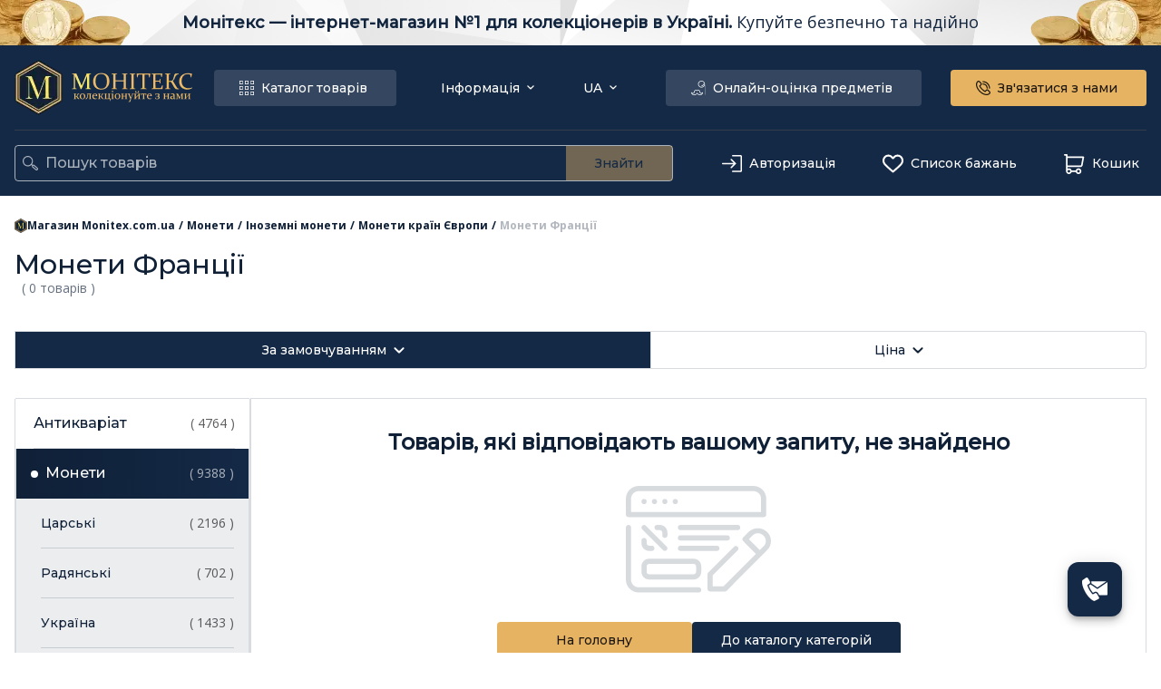

--- FILE ---
content_type: text/html; charset=utf-8
request_url: https://monitex.com.ua/pokupka-monet/inostrannye-monety/monety-evropy/monety-francii
body_size: 97928
content:
<!DOCTYPE html><html lang="uk" prefix="og:http://ogp.me/ns#"><head><meta charSet="utf-8"/><meta name="viewport" content="width=device-width, initial-scale=1, maximum-scale=5, minimum-scale=1, viewport-fit=cover"/><script id="gtm-script">
            (function(w,d,s,l,i){w[l]=w[l]||[];w[l].push({'gtm.start':
            new Date().getTime(),event:'gtm.js'});var f=d.getElementsByTagName(s)[0],
            j=d.createElement(s),dl=l!='dataLayer'?'&l='+l:'';j.async=true;j.src=
            'https://www.googletagmanager.com/gtm.js?id='+i+dl;f.parentNode.insertBefore(j,f);
            })(window,document,'script','dataLayer','GTM-T7QV8Z');
          </script><meta name="robots" content="index, follow"/><meta itemProp="image" content="https://monitex.fra1.cdn.digitaloceanspaces.com/images/categories/0006/70/thumb_569154_categories_medium.gif"/><meta name="twitter:card" content="summary_large_image"/><meta name="twitter:image" content="https://monitex.fra1.cdn.digitaloceanspaces.com/images/categories/0006/70/thumb_569154_categories_medium.gif"/><meta property="og:locale" content="ua"/><meta property="og:url" content="https://monitex.com.ua/pokupka-monet/inostrannye-monety/monety-evropy/monety-francii"/><meta property="og:type" content="website"/><meta property="og:image" content="https://monitex.fra1.cdn.digitaloceanspaces.com/images/categories/0006/70/thumb_569154_categories_medium.gif"/><meta property="og:site_name" content="Monitex"/><link rel="canonical" href="https://monitex.com.ua/pokupka-monet/inostrannye-monety/monety-evropy/monety-francii"/><link rel="alternate" hrefLang="uk-UA" href="https://monitex.com.ua/pokupka-monet/inostrannye-monety/monety-evropy/monety-francii"/><link rel="alternate" hrefLang="ru-UA" href="https://monitex.com.ua/ru/pokupka-monet/inostrannye-monety/monety-evropy/monety-francii"/><script type="application/ld+json">
              {
                "@context": "https://schema.org",
                "@type": "Store",
                "image": [
                  "https://monitex.com.ua/favicon.ico",
                  "https://monitex.com.ua/images/banners/banner-main-1-ru.webp",
                  "https://monitex.com.ua/images/banners/banner-main-1-ua.webp",
                  "https://monitex.com.ua/images/banners/banner-main-2-ru.webp",
                  "https://monitex.com.ua/images/banners/banner-main-2-ua.webp",
                  "https://monitex.com.ua/images/banners/banner-main-3-ru.webp",
                  "https://monitex.com.ua/images/banners/banner-main-3-ua.webp"
                ],
                "name": "OOO 'MONITEX Inc'",
                "url": "https://monitex.com.ua/",
                "logo": "https://monitex.com.ua/favicon.ico",
                "email": "monitex5@gmail.com",
                "telephone": [
                  "0443839435",
                  "0934265687",
                  "0963244149",
                  "0956557145"
                ],
                "address": {
                  "@type": "PostalAddress",
                  "streetAddress": "вул. Богдана Хмельницького 3 этаж 2",
                  "addressLocality": "Київ",
                  "addressRegion": "Київ",
                  "postalCode": "02000",
                  "addressCountry": "Україна"
                },
                "geo": {
                  "@type": "GeoCoordinates",
                  "latitude": "50.44481",
                  "longitude": "30.51997"
                },
                "sameAs" : [
                  "https://www.tiktok.com/@monitex_inc",
                  "https://www.facebook.com/monitex.com.ua",
                  "https://www.instagram.com/monitex_inc/",
                  "https://www.youtube.com/channel/UCsDL5huBVtu2UPJfuFnUq4g/featured"
                ]
              }
            </script><link rel="preload" href="/_next/static/media/coin-l.1856a89f.webp" as="image" fetchpriority="high"/><link rel="preload" href="/_next/static/media/coin-r.72ebc63e.webp" as="image" fetchpriority="high"/><title>Цінні монети Франції продати в Україні та Києві | Monitex</title><meta itemProp="name" content="Цінні монети Франції продати в Україні та Києві | Monitex"/><meta name="twitter:title" content="Цінні монети Франції продати в Україні та Києві | Monitex"/><meta property="og:title" content="Цінні монети Франції продати в Україні та Києві | Monitex"/><meta itemProp="description" content="Продати 【Монети Франції】 на ⚡️ Монітекс ✔️ Цінні сучасні та старі монети Франції: каталог французьких монет з цінами в гривнях ⏩ Швидка оцінка ☎️ (096) 324 41 49."/><meta name="description" content="Продати 【Монети Франції】 на ⚡️ Монітекс ✔️ Цінні сучасні та старі монети Франції: каталог французьких монет з цінами в гривнях ⏩ Швидка оцінка ☎️ (096) 324 41 49."/><meta name="twitter:description" content="Продати 【Монети Франції】 на ⚡️ Монітекс ✔️ Цінні сучасні та старі монети Франції: каталог французьких монет з цінами в гривнях ⏩ Швидка оцінка ☎️ (096) 324 41 49."/><meta property="og:description" content="Продати 【Монети Франції】 на ⚡️ Монітекс ✔️ Цінні сучасні та старі монети Франції: каталог французьких монет з цінами в гривнях ⏩ Швидка оцінка ☎️ (096) 324 41 49."/><script type="application/ld+json"></script><script type="application/ld+json">{
        "@context": "https://schema.org",
        "@type": "BreadcrumbList",
        "itemListElement": [
          {
            "@type": "ListItem",
            "position": 1,
            "name": "Магазин Monitex.com.ua",
            "item": "https://monitex.com.ua/"
          },
          {
                "@type": "ListItem",
                "position": 2,
                "name": "Монети" ,
                "item": "https://monitex.com.ua/pokupka-monet"
              },{
                "@type": "ListItem",
                "position": 3,
                "name": "Іноземні монети" ,
                "item": "https://monitex.com.ua/pokupka-monet/inostrannye-monety"
              },{
                "@type": "ListItem",
                "position": 4,
                "name": "Монети країн Європи" ,
                "item": "https://monitex.com.ua/pokupka-monet/inostrannye-monety/monety-evropy"
              },{
                "@type": "ListItem",
                "position": 5,
                "name": "Монети Франції" 
                
              }
        ]
      }</script><meta name="next-head-count" content="28"/><link rel="icon" href="/favicon.ico"/><link rel="apple-touch-icon" sizes="180x180" href="/apple-touch-icon.png"/><link rel="icon" type="image/png" sizes="32x32" href="/favicon-32x32.png"/><link rel="icon" type="image/png" sizes="16x16" href="/favicon-16x16.png"/><link rel="manifest" href="/site.webmanifest"/><meta name="msapplication-TileColor" content="#da532c"/><meta name="theme-color" content="#ffffff"/><meta name="format-detection" content="telephone=no"/><style data-emotion="mui-style-global 0"></style><style data-emotion="mui-style-global 1tibvzj">ul,li,ol,a,p,span,img{-webkit-user-select:none;-moz-user-select:none;-ms-user-select:none;user-select:none;}*{box-sizing:border-box;-webkit-tap-highlight-color:transparent;}*:before,*:after{box-sizing:border-box;}body{font-family:'Montserrat',-apple-system,BlinkMacSystemFont,'Segoe UI',Roboto,Oxygen,Ubuntu,Cantarell,'Open Sans','Helvetica Neue',sans-serif;scroll-behavior:smooth;padding-bottom:env(safe-area-inset-bottom);overflow-x:hidden;}html{text-rendering:optimizeSpeed;scroll-behavior:smooth;}h1,h2,h3,h4,h5,h6,a,div{margin:0;padding:0;vertical-align:baseline;}html,span,applet,object,iframe,p,blockquote,pre,abbr,acronym,address,big,cite,code,del,dfn,em,img,ins,kbd,q,s,samp,small,strike,strong,sub,sup,tt,var,b,u,i,center,dl,dt,dd,ol,ul,li,fieldset,form,label,legend,caption,article,aside,canvas,details,embed,figure,figcaption,footer,header,hgroup,menu,nav,output,ruby,section,summary,time,mark,audio,video{margin:0;padding:0;border:0;}input[type='number']{-webkit-appearance:textfield;-moz-appearance:textfield;-ms-appearance:textfield;appearance:textfield;}input[type='number']::-webkit-inner-spin-button,input[type='number']::-webkit-outer-spin-button,input[type='number']:hover::-webkit-inner-spin-button,input[type='number']:hover::-webkit-outer-spin-button{margin:0;-webkit-appearance:none;-moz-appearance:none;-ms-appearance:none;appearance:none;}@media screen and (hover:none) and (pointer:coarse) and (max-width:1024px){.MuiBreadcrumbs-ol{overflow:scroll;-webkit-box-flex-wrap:nowrap!important;-webkit-flex-wrap:nowrap!important;-ms-flex-wrap:nowrap!important;flex-wrap:nowrap!important;white-space:nowrap;}}#header-catalog .MuiPopover-paper{width:auto;margin:0 auto 0;background:transparent;box-shadow:0px 8px 12px rgba(0,0,0,0.08);border-top-left-radius:0;border-top-right-radius:0;}#cart-button .MuiPopover-paper,#lang .MuiPopover-paper,#header-links .MuiPopover-paper{margin-top:13px;}#cart-button .MuiBackdrop-root,#lang .MuiBackdrop-root,#header-links .MuiBackdrop-root{background-color:transparent;}#menu- .MuiPopover-paper,#filters-main-select .MuiPopover-paper{margin-top:8px;}#menu- .MuiBackdrop-root,#filters-main-select .MuiBackdrop-root{background-color:transparent;}#multiSelect .MuiPopover-paper,#sliderSelect .MuiPopover-paper{margin-top:8px;max-width:220px;width:100%;}#multiSelect .MuiBackdrop-root,#sliderSelect .MuiBackdrop-root{background-color:transparent;}.MuiDrawer-modal{z-index:9999!important;}.banner-enter{max-height:0;opacity:0;}.banner-exit{max-height:100%;opacity:1;}.banner-enter-active{max-height:100%;opacity:1;-webkit-transition:opacity 0.5s,max-height 0.3s ease-in;transition:opacity 0.5s,max-height 0.3s ease-in;}.banner-exit-active{max-height:0;opacity:0;-webkit-transition:opacity 0.5s,max-height 0.3s ease-out;transition:opacity 0.5s,max-height 0.3s ease-out;}.fade-enter{opacity:0;}.fade-exit{opacity:1;}.fade-enter-active{opacity:1;-webkit-transition:opacity 0.3s;transition:opacity 0.3s;}.fade-exit-active{opacity:0;-webkit-transition:opacity 0.3s;transition:opacity 0.3s;}.fade-fast-enter{opacity:0;}.fade-fast-exit{opacity:1;}.fade-fast-enter-active{opacity:1;-webkit-transition:opacity 0.1s;transition:opacity 0.1s;}.fade-fast-exit-active{opacity:0;-webkit-transition:opacity 0.1s;transition:opacity 0.1s;}.switch-enter{opacity:0;-webkit-transform:translateX(-100%);-moz-transform:translateX(-100%);-ms-transform:translateX(-100%);transform:translateX(-100%);}.switch-enter-active{opacity:1;-webkit-transform:translateX(0%);-moz-transform:translateX(0%);-ms-transform:translateX(0%);transform:translateX(0%);}.switch-exit{opacity:1;-webkit-transform:translateX(0%);-moz-transform:translateX(0%);-ms-transform:translateX(0%);transform:translateX(0%);}.switch-exit-active{opacity:0;-webkit-transform:translateX(100%);-moz-transform:translateX(100%);-ms-transform:translateX(100%);transform:translateX(100%);}.switch-enter-active,.switch-exit-active{-webkit-transition:opacity 500ms,-webkit-transform 500ms;transition:opacity 500ms,transform 500ms;}a{color:inherit;-webkit-text-decoration:none;text-decoration:none;}a '&visited':{color:inherit;}</style><style data-emotion="mui-style-global 1ol3caw">html{-webkit-font-smoothing:antialiased;-moz-osx-font-smoothing:grayscale;box-sizing:border-box;-webkit-text-size-adjust:100%;}*,*::before,*::after{box-sizing:inherit;}strong,b{font-weight:700;}body{margin:0;color:#0F2037;font-family:'__Montserrat_64ff91','__Montserrat_Fallback_64ff91','__Open_Sans_e6a116','__Open_Sans_Fallback_e6a116',sans-serif;font-weight:400;font-size:1rem;line-height:1.5;background-color:#fff;}@media print{body{background-color:#fff;}}body::backdrop{background-color:#fff;}</style><style data-emotion="mui-style-global 1prfaxn">@-webkit-keyframes mui-auto-fill{from{display:block;}}@keyframes mui-auto-fill{from{display:block;}}@-webkit-keyframes mui-auto-fill-cancel{from{display:block;}}@keyframes mui-auto-fill-cancel{from{display:block;}}</style><style data-emotion="mui-style-global animation-c7515d">@-webkit-keyframes animation-c7515d{0%{opacity:1;}50%{opacity:0.4;}100%{opacity:1;}}@keyframes animation-c7515d{0%{opacity:1;}50%{opacity:0.4;}100%{opacity:1;}}</style><style data-emotion="mui-style-global animation-wiooy9">@-webkit-keyframes animation-wiooy9{0%{-webkit-transform:translateX(-100%);-moz-transform:translateX(-100%);-ms-transform:translateX(-100%);transform:translateX(-100%);}50%{-webkit-transform:translateX(100%);-moz-transform:translateX(100%);-ms-transform:translateX(100%);transform:translateX(100%);}100%{-webkit-transform:translateX(100%);-moz-transform:translateX(100%);-ms-transform:translateX(100%);transform:translateX(100%);}}@keyframes animation-wiooy9{0%{-webkit-transform:translateX(-100%);-moz-transform:translateX(-100%);-ms-transform:translateX(-100%);transform:translateX(-100%);}50%{-webkit-transform:translateX(100%);-moz-transform:translateX(100%);-ms-transform:translateX(100%);transform:translateX(100%);}100%{-webkit-transform:translateX(100%);-moz-transform:translateX(100%);-ms-transform:translateX(100%);transform:translateX(100%);}}</style><style data-emotion="mui-style o44is 1tu59u4 w4gszv ytumd6 xqosxh 1dg48fj 11qjisw brdgdz oqse5 qxnjt 6mbb3b 1otjsix 13ujd7b 67a1kt 1l6c7y9 v9wwee 975ewa hoe9xz n62zqv am9ago eimhy5 w6mcgs cur0h9 wjbiuw f25dyh coclz 19gt431 19tpn9f 1u4ewj8 1yxmbwk 15qgx9f 1jebpeu 7iizwa 1lipo5r r924xs v2tari sw001a 1rzb3uu h2a0kx 1xqu6ka 148wfy8 16rzsu1 1haizvu 1c45qr9 1fd9n3e tyv7r 1hyfx7x xqt8uw hiws49 1f16ih2 rsvrc es99vy zdbfm9 7f4bg3 1t3qaik kf2z4y 64bbgy nhb8h9 170grpk 133lx7w vjgkzz pf79me 1yblesk sihxs7 1flciry 1hxg9l7 1k9t2yb gpilb7 18filw1 1o4ie0u ybhm3d 1dvf3fi 7avhym 1ww7wd2 9c7r58 skx7d9 1u4h3yc 1st89p a1p8yn 12k888d d6kv9p 105mfs8 iiyrjt l0gw3e 1ni0ag7 1m6uq2d hboir5 8atqhb 10d7ve6 dkurtz qemwew 19f30g6 jo2aaq syyycd 1szn3p6 1i1mpo0 1ytnvfu 1htspnp 1sor4o0 1xdoemp 1pmd7dj 13v27y8 lb2wmk 15c6cgu opxnqu 1pedwpo 1llrxtm l5fo1a 1ys9e6y 29di1b 5qjtii l5xv05 11b1man 1xiukwd lyl53n 1mujnc5 1pd696t erotgx ih5k1b cckusb oztezi 113fmc2 18bw8zo dgb327 mo8035 1q93qkk 1pmw62o 1yuhvjn hy3a9x 1jxy4va tr4s6j cmbil 1v97ai4 15d5b69 x6jp2x 1bwlrbm u1ng0c b2k2nf b1q2t5 1wjs6h0 2sql1j">.mui-style-o44is{display:-webkit-box;display:-webkit-flex;display:-ms-flexbox;display:flex;-webkit-flex-direction:column;-ms-flex-direction:column;flex-direction:column;min-height:100%;}.mui-style-1tu59u4{-webkit-flex:0 0 auto;-ms-flex:0 0 auto;flex:0 0 auto;}.mui-style-w4gszv{position:relative;display:grid;grid-template-columns:auto 1fr auto;height:50px;background:white no-repeat url('/images/banners/banner.svg');-webkit-background-size:cover;background-size:cover;}@media (max-width:599.95px){.mui-style-w4gszv{height:70px;}}.mui-style-ytumd6{-webkit-text-decoration:none;text-decoration:none;}.mui-style-xqosxh{display:-webkit-box;display:-webkit-flex;display:-ms-flexbox;display:flex;-webkit-box-pack:center;-ms-flex-pack:center;-webkit-justify-content:center;justify-content:center;-webkit-align-items:center;-webkit-box-align:center;-ms-flex-align:center;align-items:center;font-weight:600;font-size:18px;line-height:18px;color:#11243e;cursor:pointer;height:100%;}@media (max-width:1029.95px){.mui-style-xqosxh{font-size:14px;}}.mui-style-1dg48fj{font-family:'__Open_Sans_e6a116','__Open_Sans_Fallback_e6a116';font-weight:400;height:20px;}.mui-style-11qjisw{-webkit-flex:1 1 auto;-ms-flex:1 1 auto;flex:1 1 auto;}.mui-style-brdgdz{position:-webkit-sticky;position:sticky;top:0;background-color:#142946;z-index:999;}.mui-style-oqse5{position:relative;max-width:1330px;width:100%;margin:0 auto 0;padding-left:16px;padding-right:16px;}@media (max-width:1029.95px){.mui-style-oqse5{padding-left:0;padding-right:0;}}@media (max-width:1029.95px){.mui-style-qxnjt{display:none;}}.mui-style-6mbb3b{display:grid;-webkit-box-pack:justify;-webkit-justify-content:space-between;justify-content:space-between;grid-auto-flow:column;grid-auto-columns:auto;padding:16px 0;grid-gap:8px;border-bottom:1px solid rgba(239, 185, 100, 0.14);}.mui-style-1otjsix{display:grid;grid-auto-flow:column;grid-auto-columns:max-content;grid-gap:24px;}@media (max-width:1199.95px){.mui-style-1otjsix{grid-gap:8px;}}.mui-style-13ujd7b{-webkit-align-items:center;-webkit-box-align:center;-ms-flex-align:center;align-items:center;justify-self:center;width:196px;height:61px;color:transparent;cursor:pointer;}@media (max-width:1029.95px){.mui-style-13ujd7b{width:128px;height:40px;}}.mui-style-67a1kt{display:-webkit-inline-box;display:-webkit-inline-flex;display:-ms-inline-flexbox;display:inline-flex;-webkit-align-items:center;-webkit-box-align:center;-ms-flex-align:center;align-items:center;-webkit-box-pack:center;-ms-flex-pack:center;-webkit-justify-content:center;justify-content:center;position:relative;box-sizing:border-box;-webkit-tap-highlight-color:transparent;background-color:transparent;outline:0;border:0;margin:0;border-radius:0;padding:0;cursor:pointer;-webkit-user-select:none;-moz-user-select:none;-ms-user-select:none;user-select:none;vertical-align:middle;-moz-appearance:none;-webkit-appearance:none;-webkit-text-decoration:none;text-decoration:none;color:inherit;font-family:'__Montserrat_64ff91','__Montserrat_Fallback_64ff91','__Open_Sans_e6a116','__Open_Sans_Fallback_e6a116',sans-serif;font-weight:500;font-size:0.875rem;line-height:1.75;text-transform:uppercase;min-width:64px;padding:6px 16px;border-radius:4px;-webkit-transition:background-color 250ms cubic-bezier(0.4, 0, 0.2, 1) 0ms,box-shadow 250ms cubic-bezier(0.4, 0, 0.2, 1) 0ms,border-color 250ms cubic-bezier(0.4, 0, 0.2, 1) 0ms,color 250ms cubic-bezier(0.4, 0, 0.2, 1) 0ms;transition:background-color 250ms cubic-bezier(0.4, 0, 0.2, 1) 0ms,box-shadow 250ms cubic-bezier(0.4, 0, 0.2, 1) 0ms,border-color 250ms cubic-bezier(0.4, 0, 0.2, 1) 0ms,color 250ms cubic-bezier(0.4, 0, 0.2, 1) 0ms;color:#fff;background-color:#142946;box-shadow:0px 3px 1px -2px rgba(0,0,0,0.2),0px 2px 2px 0px rgba(0,0,0,0.14),0px 1px 5px 0px rgba(0,0,0,0.12);-webkit-align-self:center;-ms-flex-item-align:center;align-self:center;border-radius:4px;padding:8px 32px;text-transform:inherit;font-size:14px;font-weight:500;line-height:14px;box-shadow:none;padding:12px 32px;background-color:rgba(255, 255, 255, 0.14);color:white;}.mui-style-67a1kt::-moz-focus-inner{border-style:none;}.mui-style-67a1kt.Mui-disabled{pointer-events:none;cursor:default;}@media print{.mui-style-67a1kt{-webkit-print-color-adjust:exact;color-adjust:exact;}}.mui-style-67a1kt:hover{-webkit-text-decoration:none;text-decoration:none;background-color:#0F2037;box-shadow:0px 2px 4px -1px rgba(0,0,0,0.2),0px 4px 5px 0px rgba(0,0,0,0.14),0px 1px 10px 0px rgba(0,0,0,0.12);}@media (hover: none){.mui-style-67a1kt:hover{background-color:#142946;}}.mui-style-67a1kt:active{box-shadow:0px 5px 5px -3px rgba(0,0,0,0.2),0px 8px 10px 1px rgba(0,0,0,0.14),0px 3px 14px 2px rgba(0,0,0,0.12);}.mui-style-67a1kt.Mui-focusVisible{box-shadow:0px 3px 5px -1px rgba(0,0,0,0.2),0px 6px 10px 0px rgba(0,0,0,0.14),0px 1px 18px 0px rgba(0,0,0,0.12);}.mui-style-67a1kt.Mui-disabled{color:rgba(0, 0, 0, 0.26);box-shadow:none;background-color:rgba(0, 0, 0, 0.12);}.mui-style-67a1kt:hover{box-shadow:none;}.mui-style-67a1kt.Mui-disabled{color:white;background-color:rgba(20, 41, 70, 0.32);}.mui-style-67a1kt:hover{background-color:rgba(255, 255, 255, 0.3);}@media (max-width:1199.95px){.mui-style-67a1kt{padding:12px;}}.mui-style-1l6c7y9{display:inherit;margin-right:8px;margin-left:-4px;}.mui-style-1l6c7y9>*:nth-of-type(1){font-size:20px;}.mui-style-v9wwee{-webkit-align-self:center;-ms-flex-item-align:center;align-self:center;fill:currentColor;-webkit-flex-shrink:0;-ms-flex-negative:0;flex-shrink:0;}.mui-style-975ewa{display:grid;grid-auto-flow:column;grid-auto-columns:max-content;grid-gap:16px;}@media (max-width:1199.95px){.mui-style-975ewa{grid-gap:8px;}}.mui-style-hoe9xz{-webkit-align-self:center;-ms-flex-item-align:center;align-self:center;}.mui-style-n62zqv{display:-webkit-inline-box;display:-webkit-inline-flex;display:-ms-inline-flexbox;display:inline-flex;-webkit-align-items:center;-webkit-box-align:center;-ms-flex-align:center;align-items:center;-webkit-box-pack:center;-ms-flex-pack:center;-webkit-justify-content:center;justify-content:center;position:relative;box-sizing:border-box;-webkit-tap-highlight-color:transparent;background-color:transparent;outline:0;border:0;margin:0;border-radius:0;padding:0;cursor:pointer;-webkit-user-select:none;-moz-user-select:none;-ms-user-select:none;user-select:none;vertical-align:middle;-moz-appearance:none;-webkit-appearance:none;-webkit-text-decoration:none;text-decoration:none;color:inherit;font-family:'__Montserrat_64ff91','__Montserrat_Fallback_64ff91','__Open_Sans_e6a116','__Open_Sans_Fallback_e6a116',sans-serif;font-weight:500;font-size:0.875rem;line-height:1.75;text-transform:uppercase;min-width:64px;padding:6px 8px;border-radius:4px;-webkit-transition:background-color 250ms cubic-bezier(0.4, 0, 0.2, 1) 0ms,box-shadow 250ms cubic-bezier(0.4, 0, 0.2, 1) 0ms,border-color 250ms cubic-bezier(0.4, 0, 0.2, 1) 0ms,color 250ms cubic-bezier(0.4, 0, 0.2, 1) 0ms;transition:background-color 250ms cubic-bezier(0.4, 0, 0.2, 1) 0ms,box-shadow 250ms cubic-bezier(0.4, 0, 0.2, 1) 0ms,border-color 250ms cubic-bezier(0.4, 0, 0.2, 1) 0ms,color 250ms cubic-bezier(0.4, 0, 0.2, 1) 0ms;color:#142946;-webkit-align-self:center;-ms-flex-item-align:center;align-self:center;border-radius:4px;padding:8px 32px;text-transform:inherit;font-size:14px;font-weight:500;line-height:14px;padding:6px 8px;width:100%;height:100%;color:white;}.mui-style-n62zqv::-moz-focus-inner{border-style:none;}.mui-style-n62zqv.Mui-disabled{pointer-events:none;cursor:default;}@media print{.mui-style-n62zqv{-webkit-print-color-adjust:exact;color-adjust:exact;}}.mui-style-n62zqv:hover{-webkit-text-decoration:none;text-decoration:none;background-color:rgba(20, 41, 70, 0.04);}@media (hover: none){.mui-style-n62zqv:hover{background-color:transparent;}}.mui-style-n62zqv.Mui-disabled{color:rgba(0, 0, 0, 0.26);}.mui-style-n62zqv:hover{background-color:transparent;opacity:0.7;}.mui-style-am9ago{display:inherit;margin-right:-4px;margin-left:8px;margin-right:0;}.mui-style-am9ago>*:nth-of-type(1){font-size:20px;}.mui-style-eimhy5{-webkit-align-self:center;-ms-flex-item-align:center;align-self:center;fill:currentColor;-webkit-flex-shrink:0;-ms-flex-negative:0;flex-shrink:0;color:white;-webkit-transform:rotate(0deg);-moz-transform:rotate(0deg);-ms-transform:rotate(0deg);transform:rotate(0deg);-webkit-transition:-webkit-transform 0.15s;transition:transform 0.15s;}.mui-style-w6mcgs{margin:0;-webkit-flex-shrink:0;-ms-flex-negative:0;flex-shrink:0;border-width:0;border-style:solid;border-color:rgba(0, 0, 0, 0.12);border-bottom-width:thin;border-color:rgba(15, 32, 55, 0.16);}.mui-style-cur0h9{display:grid;grid-auto-flow:column;grid-auto-columns:max-content;grid-gap:32px;}@media (max-width:1199.95px){.mui-style-cur0h9{grid-gap:8px;}}.mui-style-wjbiuw{height:-webkit-fit-content;height:-moz-fit-content;height:fit-content;-webkit-align-self:center;-ms-flex-item-align:center;align-self:center;}.mui-style-f25dyh{display:-webkit-inline-box;display:-webkit-inline-flex;display:-ms-inline-flexbox;display:inline-flex;-webkit-align-items:center;-webkit-box-align:center;-ms-flex-align:center;align-items:center;-webkit-box-pack:center;-ms-flex-pack:center;-webkit-justify-content:center;justify-content:center;position:relative;box-sizing:border-box;-webkit-tap-highlight-color:transparent;background-color:transparent;outline:0;border:0;margin:0;border-radius:0;padding:0;cursor:pointer;-webkit-user-select:none;-moz-user-select:none;-ms-user-select:none;user-select:none;vertical-align:middle;-moz-appearance:none;-webkit-appearance:none;-webkit-text-decoration:none;text-decoration:none;color:inherit;font-family:'__Montserrat_64ff91','__Montserrat_Fallback_64ff91','__Open_Sans_e6a116','__Open_Sans_Fallback_e6a116',sans-serif;font-weight:500;font-size:0.9375rem;line-height:1.75;text-transform:uppercase;min-width:64px;padding:8px 22px;border-radius:4px;-webkit-transition:background-color 250ms cubic-bezier(0.4, 0, 0.2, 1) 0ms,box-shadow 250ms cubic-bezier(0.4, 0, 0.2, 1) 0ms,border-color 250ms cubic-bezier(0.4, 0, 0.2, 1) 0ms,color 250ms cubic-bezier(0.4, 0, 0.2, 1) 0ms;transition:background-color 250ms cubic-bezier(0.4, 0, 0.2, 1) 0ms,box-shadow 250ms cubic-bezier(0.4, 0, 0.2, 1) 0ms,border-color 250ms cubic-bezier(0.4, 0, 0.2, 1) 0ms,color 250ms cubic-bezier(0.4, 0, 0.2, 1) 0ms;color:rgba(0, 0, 0, 0.87);background-color:#E6B362;box-shadow:0px 3px 1px -2px rgba(0,0,0,0.2),0px 2px 2px 0px rgba(0,0,0,0.14),0px 1px 5px 0px rgba(0,0,0,0.12);-webkit-align-self:center;-ms-flex-item-align:center;align-self:center;border-radius:4px;padding:8px 32px;text-transform:inherit;font-size:14px;font-weight:500;line-height:14px;box-shadow:none;padding:12px 32px;min-height:40px;}.mui-style-f25dyh::-moz-focus-inner{border-style:none;}.mui-style-f25dyh.Mui-disabled{pointer-events:none;cursor:default;}@media print{.mui-style-f25dyh{-webkit-print-color-adjust:exact;color-adjust:exact;}}.mui-style-f25dyh:hover{-webkit-text-decoration:none;text-decoration:none;background-color:rgb(161, 125, 68);box-shadow:0px 2px 4px -1px rgba(0,0,0,0.2),0px 4px 5px 0px rgba(0,0,0,0.14),0px 1px 10px 0px rgba(0,0,0,0.12);}@media (hover: none){.mui-style-f25dyh:hover{background-color:#E6B362;}}.mui-style-f25dyh:active{box-shadow:0px 5px 5px -3px rgba(0,0,0,0.2),0px 8px 10px 1px rgba(0,0,0,0.14),0px 3px 14px 2px rgba(0,0,0,0.12);}.mui-style-f25dyh.Mui-focusVisible{box-shadow:0px 3px 5px -1px rgba(0,0,0,0.2),0px 6px 10px 0px rgba(0,0,0,0.14),0px 1px 18px 0px rgba(0,0,0,0.12);}.mui-style-f25dyh.Mui-disabled{color:rgba(0, 0, 0, 0.26);box-shadow:none;background-color:rgba(0, 0, 0, 0.12);}.mui-style-f25dyh:hover{box-shadow:none;}.mui-style-f25dyh.Mui-disabled{color:#142946;background-color:rgba(239, 185, 100, 0.42);}@media (max-width:1199.95px){.mui-style-f25dyh{padding:12px;}}.mui-style-coclz{display:inherit;margin-right:8px;margin-left:-4px;}.mui-style-coclz>*:nth-of-type(1){font-size:22px;}.mui-style-19gt431{display:grid;-webkit-box-pack:justify;-webkit-justify-content:space-between;justify-content:space-between;grid-template-columns:1fr auto;grid-auto-columns:1fr;padding:16px 0;grid-gap:50px;}@media (max-width:1199.95px){.mui-style-19gt431{grid-gap:8px;}}.mui-style-19tpn9f{background-color:#fff;color:#0F2037;-webkit-transition:box-shadow 300ms cubic-bezier(0.4, 0, 0.2, 1) 0ms;transition:box-shadow 300ms cubic-bezier(0.4, 0, 0.2, 1) 0ms;border-radius:4px;box-shadow:0px 2px 1px -1px rgba(0,0,0,0.2),0px 1px 1px 0px rgba(0,0,0,0.14),0px 1px 3px 0px rgba(0,0,0,0.12);border-radius:4px;display:grid;grid-template-columns:1fr auto;background-color:transparent;box-shadow:none;border:1px solid rgba(255,255,255,0.64);border-radius:4px;-webkit-align-self:center;-ms-flex-item-align:center;align-self:center;width:100%;}.mui-style-1u4ewj8{display:grid;grid-template-columns:auto 1fr auto;position:relative;width:100%;height:100%;}@media (max-width:1029.95px){.mui-style-1u4ewj8{padding-left:16px;grid-template-columns:1fr auto;height:38px;}}.mui-style-1yxmbwk{display:-webkit-inline-box;display:-webkit-inline-flex;display:-ms-inline-flexbox;display:inline-flex;-webkit-align-items:center;-webkit-box-align:center;-ms-flex-align:center;align-items:center;-webkit-box-pack:center;-ms-flex-pack:center;-webkit-justify-content:center;justify-content:center;position:relative;box-sizing:border-box;-webkit-tap-highlight-color:transparent;background-color:transparent;outline:0;border:0;margin:0;border-radius:0;padding:0;cursor:pointer;-webkit-user-select:none;-moz-user-select:none;-ms-user-select:none;user-select:none;vertical-align:middle;-moz-appearance:none;-webkit-appearance:none;-webkit-text-decoration:none;text-decoration:none;color:inherit;text-align:center;-webkit-flex:0 0 auto;-ms-flex:0 0 auto;flex:0 0 auto;font-size:1.5rem;padding:8px;border-radius:50%;overflow:visible;color:rgba(0, 0, 0, 0.54);-webkit-transition:background-color 150ms cubic-bezier(0.4, 0, 0.2, 1) 0ms;transition:background-color 150ms cubic-bezier(0.4, 0, 0.2, 1) 0ms;}.mui-style-1yxmbwk::-moz-focus-inner{border-style:none;}.mui-style-1yxmbwk.Mui-disabled{pointer-events:none;cursor:default;}@media print{.mui-style-1yxmbwk{-webkit-print-color-adjust:exact;color-adjust:exact;}}.mui-style-1yxmbwk:hover{background-color:rgba(0, 0, 0, 0.04);}@media (hover: none){.mui-style-1yxmbwk:hover{background-color:transparent;}}.mui-style-1yxmbwk.Mui-disabled{background-color:transparent;color:rgba(0, 0, 0, 0.26);}.mui-style-15qgx9f{-webkit-align-self:center;-ms-flex-item-align:center;align-self:center;fill:white;-webkit-flex-shrink:0;-ms-flex-negative:0;flex-shrink:0;}.mui-style-1jebpeu{font-family:'__Montserrat_64ff91','__Montserrat_Fallback_64ff91','__Open_Sans_e6a116','__Open_Sans_Fallback_e6a116',sans-serif;font-weight:400;font-size:1rem;line-height:1.4375em;color:#0F2037;box-sizing:border-box;position:relative;cursor:text;display:-webkit-inline-box;display:-webkit-inline-flex;display:-ms-inline-flexbox;display:inline-flex;-webkit-align-items:center;-webkit-box-align:center;-ms-flex-align:center;align-items:center;color:white;width:100%;}.mui-style-1jebpeu.Mui-disabled{color:rgba(0, 0, 0, 0.38);cursor:default;}.mui-style-1jebpeu input::-webkit-input-placeholder{opacity:0.64;}.mui-style-1jebpeu input::-moz-placeholder{opacity:0.64;}.mui-style-1jebpeu input:-ms-input-placeholder{opacity:0.64;}.mui-style-1jebpeu input::placeholder{opacity:0.64;}.mui-style-7iizwa{font:inherit;letter-spacing:inherit;color:currentColor;padding:4px 0 5px;border:0;box-sizing:content-box;background:none;height:1.4375em;margin:0;-webkit-tap-highlight-color:transparent;display:block;min-width:0;width:100%;-webkit-animation-name:mui-auto-fill-cancel;animation-name:mui-auto-fill-cancel;-webkit-animation-duration:10ms;animation-duration:10ms;font-weight:400;font-size:16px;height:auto;}.mui-style-7iizwa::-webkit-input-placeholder{color:currentColor;opacity:0.42;-webkit-transition:opacity 200ms cubic-bezier(0.4, 0, 0.2, 1) 0ms;transition:opacity 200ms cubic-bezier(0.4, 0, 0.2, 1) 0ms;}.mui-style-7iizwa::-moz-placeholder{color:currentColor;opacity:0.42;-webkit-transition:opacity 200ms cubic-bezier(0.4, 0, 0.2, 1) 0ms;transition:opacity 200ms cubic-bezier(0.4, 0, 0.2, 1) 0ms;}.mui-style-7iizwa:-ms-input-placeholder{color:currentColor;opacity:0.42;-webkit-transition:opacity 200ms cubic-bezier(0.4, 0, 0.2, 1) 0ms;transition:opacity 200ms cubic-bezier(0.4, 0, 0.2, 1) 0ms;}.mui-style-7iizwa::-ms-input-placeholder{color:currentColor;opacity:0.42;-webkit-transition:opacity 200ms cubic-bezier(0.4, 0, 0.2, 1) 0ms;transition:opacity 200ms cubic-bezier(0.4, 0, 0.2, 1) 0ms;}.mui-style-7iizwa:focus{outline:0;}.mui-style-7iizwa:invalid{box-shadow:none;}.mui-style-7iizwa::-webkit-search-decoration{-webkit-appearance:none;}label[data-shrink=false]+.MuiInputBase-formControl .mui-style-7iizwa::-webkit-input-placeholder{opacity:0!important;}label[data-shrink=false]+.MuiInputBase-formControl .mui-style-7iizwa::-moz-placeholder{opacity:0!important;}label[data-shrink=false]+.MuiInputBase-formControl .mui-style-7iizwa:-ms-input-placeholder{opacity:0!important;}label[data-shrink=false]+.MuiInputBase-formControl .mui-style-7iizwa::-ms-input-placeholder{opacity:0!important;}label[data-shrink=false]+.MuiInputBase-formControl .mui-style-7iizwa:focus::-webkit-input-placeholder{opacity:0.42;}label[data-shrink=false]+.MuiInputBase-formControl .mui-style-7iizwa:focus::-moz-placeholder{opacity:0.42;}label[data-shrink=false]+.MuiInputBase-formControl .mui-style-7iizwa:focus:-ms-input-placeholder{opacity:0.42;}label[data-shrink=false]+.MuiInputBase-formControl .mui-style-7iizwa:focus::-ms-input-placeholder{opacity:0.42;}.mui-style-7iizwa.Mui-disabled{opacity:1;-webkit-text-fill-color:rgba(0, 0, 0, 0.38);}.mui-style-7iizwa:-webkit-autofill{-webkit-animation-duration:5000s;animation-duration:5000s;-webkit-animation-name:mui-auto-fill;animation-name:mui-auto-fill;}.mui-style-7iizwa::-webkit-scrollbar{width:5px;background:transparent;}.mui-style-7iizwa::-webkit-scrollbar-thumb{background:#0f2037;border-radius:16px;cursor:pointer;}.mui-style-7iizwa::-webkit-scrollbar-thumb:hover{background:rgba(15, 32, 55, 0.7);}.mui-style-7iizwa::-webkit-scrollbar-track{background:rgba(15, 32, 55, 0.04);}.mui-style-7iizwa::-webkit-scrollbar-corner{display:none;}.mui-style-1lipo5r{display:-webkit-inline-box;display:-webkit-inline-flex;display:-ms-inline-flexbox;display:inline-flex;-webkit-align-items:center;-webkit-box-align:center;-ms-flex-align:center;align-items:center;-webkit-box-pack:center;-ms-flex-pack:center;-webkit-justify-content:center;justify-content:center;position:relative;box-sizing:border-box;-webkit-tap-highlight-color:transparent;background-color:transparent;outline:0;border:0;margin:0;border-radius:0;padding:0;cursor:pointer;-webkit-user-select:none;-moz-user-select:none;-ms-user-select:none;user-select:none;vertical-align:middle;-moz-appearance:none;-webkit-appearance:none;-webkit-text-decoration:none;text-decoration:none;color:inherit;font-family:'__Montserrat_64ff91','__Montserrat_Fallback_64ff91','__Open_Sans_e6a116','__Open_Sans_Fallback_e6a116',sans-serif;font-weight:500;font-size:0.9375rem;line-height:1.75;text-transform:uppercase;min-width:64px;padding:8px 22px;border-radius:4px;-webkit-transition:background-color 250ms cubic-bezier(0.4, 0, 0.2, 1) 0ms,box-shadow 250ms cubic-bezier(0.4, 0, 0.2, 1) 0ms,border-color 250ms cubic-bezier(0.4, 0, 0.2, 1) 0ms,color 250ms cubic-bezier(0.4, 0, 0.2, 1) 0ms;transition:background-color 250ms cubic-bezier(0.4, 0, 0.2, 1) 0ms,box-shadow 250ms cubic-bezier(0.4, 0, 0.2, 1) 0ms,border-color 250ms cubic-bezier(0.4, 0, 0.2, 1) 0ms,color 250ms cubic-bezier(0.4, 0, 0.2, 1) 0ms;color:rgba(0, 0, 0, 0.87);background-color:#E6B362;box-shadow:0px 3px 1px -2px rgba(0,0,0,0.2),0px 2px 2px 0px rgba(0,0,0,0.14),0px 1px 5px 0px rgba(0,0,0,0.12);-webkit-align-self:center;-ms-flex-item-align:center;align-self:center;border-radius:4px;padding:8px 32px;text-transform:inherit;font-size:14px;font-weight:500;line-height:14px;box-shadow:none;padding:12px 32px;min-height:40px;border-radius:0;height:100%;min-height:100%;}.mui-style-1lipo5r::-moz-focus-inner{border-style:none;}.mui-style-1lipo5r.Mui-disabled{pointer-events:none;cursor:default;}@media print{.mui-style-1lipo5r{-webkit-print-color-adjust:exact;color-adjust:exact;}}.mui-style-1lipo5r:hover{-webkit-text-decoration:none;text-decoration:none;background-color:rgb(161, 125, 68);box-shadow:0px 2px 4px -1px rgba(0,0,0,0.2),0px 4px 5px 0px rgba(0,0,0,0.14),0px 1px 10px 0px rgba(0,0,0,0.12);}@media (hover: none){.mui-style-1lipo5r:hover{background-color:#E6B362;}}.mui-style-1lipo5r:active{box-shadow:0px 5px 5px -3px rgba(0,0,0,0.2),0px 8px 10px 1px rgba(0,0,0,0.14),0px 3px 14px 2px rgba(0,0,0,0.12);}.mui-style-1lipo5r.Mui-focusVisible{box-shadow:0px 3px 5px -1px rgba(0,0,0,0.2),0px 6px 10px 0px rgba(0,0,0,0.14),0px 1px 18px 0px rgba(0,0,0,0.12);}.mui-style-1lipo5r.Mui-disabled{color:rgba(0, 0, 0, 0.26);box-shadow:none;background-color:rgba(0, 0, 0, 0.12);}.mui-style-1lipo5r:hover{box-shadow:none;}.mui-style-1lipo5r.Mui-disabled{color:#142946;background-color:rgba(239, 185, 100, 0.42);}.mui-style-r924xs{display:grid;-webkit-box-pack:justify;-webkit-justify-content:space-between;justify-content:space-between;grid-auto-flow:column;grid-auto-columns:auto;grid-gap:20px;}@media (max-width:1199.95px){.mui-style-r924xs{grid-gap:8px;}}.mui-style-v2tari{display:-webkit-inline-box;display:-webkit-inline-flex;display:-ms-inline-flexbox;display:inline-flex;-webkit-align-items:center;-webkit-box-align:center;-ms-flex-align:center;align-items:center;-webkit-box-pack:center;-ms-flex-pack:center;-webkit-justify-content:center;justify-content:center;position:relative;box-sizing:border-box;-webkit-tap-highlight-color:transparent;background-color:transparent;outline:0;border:0;margin:0;border-radius:0;padding:0;cursor:pointer;-webkit-user-select:none;-moz-user-select:none;-ms-user-select:none;user-select:none;vertical-align:middle;-moz-appearance:none;-webkit-appearance:none;-webkit-text-decoration:none;text-decoration:none;color:inherit;font-family:'__Montserrat_64ff91','__Montserrat_Fallback_64ff91','__Open_Sans_e6a116','__Open_Sans_Fallback_e6a116',sans-serif;font-weight:500;font-size:0.875rem;line-height:1.75;text-transform:uppercase;min-width:64px;padding:6px 8px;border-radius:4px;-webkit-transition:background-color 250ms cubic-bezier(0.4, 0, 0.2, 1) 0ms,box-shadow 250ms cubic-bezier(0.4, 0, 0.2, 1) 0ms,border-color 250ms cubic-bezier(0.4, 0, 0.2, 1) 0ms,color 250ms cubic-bezier(0.4, 0, 0.2, 1) 0ms;transition:background-color 250ms cubic-bezier(0.4, 0, 0.2, 1) 0ms,box-shadow 250ms cubic-bezier(0.4, 0, 0.2, 1) 0ms,border-color 250ms cubic-bezier(0.4, 0, 0.2, 1) 0ms,color 250ms cubic-bezier(0.4, 0, 0.2, 1) 0ms;color:inherit;border-color:currentColor;-webkit-align-self:center;-ms-flex-item-align:center;align-self:center;border-radius:4px;padding:8px 32px;text-transform:inherit;font-size:14px;font-weight:500;line-height:14px;padding:6px 8px;}.mui-style-v2tari::-moz-focus-inner{border-style:none;}.mui-style-v2tari.Mui-disabled{pointer-events:none;cursor:default;}@media print{.mui-style-v2tari{-webkit-print-color-adjust:exact;color-adjust:exact;}}.mui-style-v2tari:hover{-webkit-text-decoration:none;text-decoration:none;background-color:rgba(15, 32, 55, 0.04);}@media (hover: none){.mui-style-v2tari:hover{background-color:transparent;}}.mui-style-v2tari.Mui-disabled{color:rgba(0, 0, 0, 0.26);}.mui-style-v2tari:hover{background-color:transparent;opacity:0.7;}.mui-style-sw001a{position:relative;-webkit-align-self:center;-ms-flex-item-align:center;align-self:center;}.mui-style-1rzb3uu{position:relative;display:-webkit-inline-box;display:-webkit-inline-flex;display:-ms-inline-flexbox;display:inline-flex;vertical-align:middle;-webkit-flex-shrink:0;-ms-flex-negative:0;flex-shrink:0;}.mui-style-h2a0kx{display:-webkit-box;display:-webkit-flex;display:-ms-flexbox;display:flex;-webkit-flex-direction:row;-ms-flex-direction:row;flex-direction:row;-webkit-box-flex-wrap:wrap;-webkit-flex-wrap:wrap;-ms-flex-wrap:wrap;flex-wrap:wrap;-webkit-box-pack:center;-ms-flex-pack:center;-webkit-justify-content:center;justify-content:center;-webkit-align-content:center;-ms-flex-line-pack:center;align-content:center;-webkit-align-items:center;-webkit-box-align:center;-ms-flex-align:center;align-items:center;position:absolute;box-sizing:border-box;font-family:'__Montserrat_64ff91','__Montserrat_Fallback_64ff91','__Open_Sans_e6a116','__Open_Sans_Fallback_e6a116',sans-serif;font-weight:500;font-size:0.75rem;min-width:20px;line-height:1;padding:0 6px;height:20px;border-radius:10px;z-index:1;-webkit-transition:-webkit-transform 225ms cubic-bezier(0.4, 0, 0.2, 1) 0ms;transition:transform 225ms cubic-bezier(0.4, 0, 0.2, 1) 0ms;background-color:#E6B362;color:rgba(0, 0, 0, 0.87);top:0;right:0;-webkit-transform:scale(1) translate(50%, -50%);-moz-transform:scale(1) translate(50%, -50%);-ms-transform:scale(1) translate(50%, -50%);transform:scale(1) translate(50%, -50%);transform-origin:100% 0%;-webkit-transition:-webkit-transform 195ms cubic-bezier(0.4, 0, 0.2, 1) 0ms;transition:transform 195ms cubic-bezier(0.4, 0, 0.2, 1) 0ms;color:white;font-weight:500;font-size:12px;line-height:12px;padding:0 3px;height:14px;min-width:14px;}.mui-style-h2a0kx.MuiBadge-invisible{-webkit-transform:scale(0) translate(50%, -50%);-moz-transform:scale(0) translate(50%, -50%);-ms-transform:scale(0) translate(50%, -50%);transform:scale(0) translate(50%, -50%);}@media (min-width:1030px){.mui-style-1xqu6ka{display:none;}}.mui-style-148wfy8{display:-webkit-inline-box;display:-webkit-inline-flex;display:-ms-inline-flexbox;display:inline-flex;-webkit-align-items:center;-webkit-box-align:center;-ms-flex-align:center;align-items:center;-webkit-box-pack:center;-ms-flex-pack:center;-webkit-justify-content:center;justify-content:center;position:relative;box-sizing:border-box;-webkit-tap-highlight-color:transparent;background-color:transparent;outline:0;border:0;margin:0;border-radius:0;padding:0;cursor:pointer;-webkit-user-select:none;-moz-user-select:none;-ms-user-select:none;user-select:none;vertical-align:middle;-moz-appearance:none;-webkit-appearance:none;-webkit-text-decoration:none;text-decoration:none;color:inherit;font-family:'__Montserrat_64ff91','__Montserrat_Fallback_64ff91','__Open_Sans_e6a116','__Open_Sans_Fallback_e6a116',sans-serif;font-weight:500;font-size:0.8125rem;line-height:1.75;text-transform:uppercase;min-width:64px;padding:4px 5px;border-radius:4px;-webkit-transition:background-color 250ms cubic-bezier(0.4, 0, 0.2, 1) 0ms,box-shadow 250ms cubic-bezier(0.4, 0, 0.2, 1) 0ms,border-color 250ms cubic-bezier(0.4, 0, 0.2, 1) 0ms,color 250ms cubic-bezier(0.4, 0, 0.2, 1) 0ms;transition:background-color 250ms cubic-bezier(0.4, 0, 0.2, 1) 0ms,box-shadow 250ms cubic-bezier(0.4, 0, 0.2, 1) 0ms,border-color 250ms cubic-bezier(0.4, 0, 0.2, 1) 0ms,color 250ms cubic-bezier(0.4, 0, 0.2, 1) 0ms;color:inherit;border-color:currentColor;-webkit-align-self:center;-ms-flex-item-align:center;align-self:center;border-radius:4px;padding:8px 32px;text-transform:inherit;font-size:14px;font-weight:500;line-height:14px;padding:6px 8px;min-width:auto;min-height:auto;font-size:12px;}.mui-style-148wfy8::-moz-focus-inner{border-style:none;}.mui-style-148wfy8.Mui-disabled{pointer-events:none;cursor:default;}@media print{.mui-style-148wfy8{-webkit-print-color-adjust:exact;color-adjust:exact;}}.mui-style-148wfy8:hover{-webkit-text-decoration:none;text-decoration:none;background-color:rgba(15, 32, 55, 0.04);}@media (hover: none){.mui-style-148wfy8:hover{background-color:transparent;}}.mui-style-148wfy8.Mui-disabled{color:rgba(0, 0, 0, 0.26);}.mui-style-148wfy8:hover{background-color:transparent;opacity:0.7;}.mui-style-16rzsu1{display:inherit;margin-right:8px;margin-left:-2px;}.mui-style-16rzsu1>*:nth-of-type(1){font-size:18px;}.mui-style-1haizvu{padding:8px 16px;}.mui-style-1c45qr9{display:grid;grid-template-columns:auto 1fr auto;grid-gap:16px;}.mui-style-1fd9n3e{display:grid;grid-template-columns:repeat(2, 24px);grid-gap:16px;}.mui-style-tyv7r{display:grid;grid-template-columns:repeat(3, 24px);grid-gap:16px;}.mui-style-1hyfx7x{display:none;}.mui-style-xqt8uw{display:block;padding:16px;overflow-x:auto;overflow-y:auto;max-height:650px;background-color:#f5f6f7;max-width:calc(1300px - 306px);}.mui-style-xqt8uw::-webkit-scrollbar{height:6px;width:6px;background:transparent;}.mui-style-xqt8uw::-webkit-scrollbar-thumb{background:#0f2037;border-radius:16px;cursor:pointer;}.mui-style-xqt8uw::-webkit-scrollbar-thumb:hover{background:rgba(15,32,55,0.7);}.mui-style-xqt8uw::-webkit-scrollbar-track{background:rgba(15,32,55,0.04);}.mui-style-xqt8uw::-webkit-scrollbar-corner{display:none;}.mui-style-hiws49{display:grid;grid-auto-rows:min-content;grid-auto-flow:row;row-gap:12px;-webkit-column-gap:16px;column-gap:16px;}.mui-style-1f16ih2{display:grid;grid-auto-flow:row;grid-auto-rows:min-content;width:100%;height:100%;row-gap:10px;}.mui-style-rsvrc{width:100%;height:100%;display:grid;grid-auto-flow:row;grid-auto-rows:min-content;grid-gap:8px;}.mui-style-es99vy{display:-webkit-inline-box;display:-webkit-inline-flex;display:-ms-inline-flexbox;display:inline-flex;-webkit-align-items:center;-webkit-box-align:center;-ms-flex-align:center;align-items:center;-webkit-box-pack:center;-ms-flex-pack:center;-webkit-justify-content:center;justify-content:center;position:relative;box-sizing:border-box;-webkit-tap-highlight-color:transparent;background-color:transparent;outline:0;border:0;margin:0;border-radius:0;padding:0;cursor:pointer;-webkit-user-select:none;-moz-user-select:none;-ms-user-select:none;user-select:none;vertical-align:middle;-moz-appearance:none;-webkit-appearance:none;-webkit-text-decoration:none;text-decoration:none;color:inherit;font-family:'__Montserrat_64ff91','__Montserrat_Fallback_64ff91','__Open_Sans_e6a116','__Open_Sans_Fallback_e6a116',sans-serif;font-weight:500;font-size:0.8125rem;line-height:1.75;text-transform:uppercase;min-width:64px;padding:4px 5px;border-radius:4px;-webkit-transition:background-color 250ms cubic-bezier(0.4, 0, 0.2, 1) 0ms,box-shadow 250ms cubic-bezier(0.4, 0, 0.2, 1) 0ms,border-color 250ms cubic-bezier(0.4, 0, 0.2, 1) 0ms,color 250ms cubic-bezier(0.4, 0, 0.2, 1) 0ms;transition:background-color 250ms cubic-bezier(0.4, 0, 0.2, 1) 0ms,box-shadow 250ms cubic-bezier(0.4, 0, 0.2, 1) 0ms,border-color 250ms cubic-bezier(0.4, 0, 0.2, 1) 0ms,color 250ms cubic-bezier(0.4, 0, 0.2, 1) 0ms;color:#142946;width:100%;-webkit-align-self:center;-ms-flex-item-align:center;align-self:center;border-radius:4px;padding:8px 32px;text-transform:inherit;font-size:14px;font-weight:500;line-height:14px;padding:6px 8px;min-width:auto;min-height:auto;font-size:12px;display:-webkit-box;display:-webkit-flex;display:-ms-flexbox;display:flex;-webkit-box-pack:start;-ms-flex-pack:start;-webkit-justify-content:flex-start;justify-content:flex-start;font-size:14px;line-height:14px;color:rgba(15, 32, 55, 0.64);-webkit-text-decoration:none;text-decoration:none;-webkit-transition:all 0.3s;transition:all 0.3s;padding:0;text-align:left;cursor:pointer;}.mui-style-es99vy::-moz-focus-inner{border-style:none;}.mui-style-es99vy.Mui-disabled{pointer-events:none;cursor:default;}@media print{.mui-style-es99vy{-webkit-print-color-adjust:exact;color-adjust:exact;}}.mui-style-es99vy:hover{-webkit-text-decoration:none;text-decoration:none;background-color:rgba(20, 41, 70, 0.04);}@media (hover: none){.mui-style-es99vy:hover{background-color:transparent;}}.mui-style-es99vy.Mui-disabled{color:rgba(0, 0, 0, 0.26);}.mui-style-es99vy:hover{background-color:transparent;opacity:0.7;}.mui-style-es99vy:has(.MuiButton-startIcon:hover){-webkit-text-decoration:underline;text-decoration:underline;}.mui-style-es99vy .MuiButton-startIcon>a{cursor:pointer;}.mui-style-es99vy:hover{color:#E6B362;-webkit-text-decoration:underline;text-decoration:underline;}.mui-style-es99vy a{display:-webkit-box;display:-webkit-flex;display:-ms-flexbox;display:flex;-webkit-align-items:center;-webkit-box-align:center;-ms-flex-align:center;align-items:center;line-height:14px;min-height:24px;width:100%;color:inherit;-webkit-text-decoration:inherit;text-decoration:inherit;cursor:pointer;}.mui-style-zdbfm9{display:-webkit-box;display:-webkit-flex;display:-ms-flexbox;display:flex;justify-self:left;-webkit-align-items:center;-webkit-box-align:center;-ms-flex-align:center;align-items:center;font-weight:500;font-size:14px;line-height:14px;cursor:pointer;color:rgba(15,32,55,0.82);-webkit-transition:opacity 0.3s;transition:opacity 0.3s;-webkit-column-gap:6px;column-gap:6px;}.mui-style-zdbfm9 svg{-webkit-transition:-webkit-transform 0.3s;transition:transform 0.3s;}.mui-style-zdbfm9:hover{opacity:0.7;}.mui-style-zdbfm9:hover svg{-webkit-transform:translateX(3px);-moz-transform:translateX(3px);-ms-transform:translateX(3px);transform:translateX(3px);}.mui-style-7f4bg3{-webkit-flex:1 1;-ms-flex:1 1;flex:1 1;width:100vw;}.mui-style-1t3qaik{padding-top:25px;position:relative;max-width:1330px;width:100%;margin:0 auto 0;padding-left:16px;padding-right:16px;}@media (max-width:1029.95px){.mui-style-1t3qaik{padding-left:0;padding-right:0;}}.mui-style-kf2z4y{display:grid;grid-auto-flow:columns;grid-auto-columns:auto;grid-gap:16px;}@media (max-width:1029.95px){.mui-style-kf2z4y{padding:0 16px 0;}}.mui-style-64bbgy{margin:0;font-family:'__Montserrat_64ff91','__Montserrat_Fallback_64ff91','__Open_Sans_e6a116','__Open_Sans_Fallback_e6a116',sans-serif;font-weight:400;font-size:1rem;line-height:1.5;color:rgba(0, 0, 0, 0.6);line-height:10px;overscroll-behavior:none;-ms-overflow-style:none;scrollbar-width:none;}.mui-style-64bbgy::-webkit-scrollbar,.mui-style-64bbgy *::-webkit-scrollbar{height:0;width:0;display:none;}.mui-style-64bbgy::-webkit-scrollbar-thumb,.mui-style-64bbgy *::-webkit-scrollbar-thumb{display:none;}.mui-style-nhb8h9{display:-webkit-box;display:-webkit-flex;display:-ms-flexbox;display:flex;-webkit-box-flex-wrap:wrap;-webkit-flex-wrap:wrap;-ms-flex-wrap:wrap;flex-wrap:wrap;-webkit-align-items:center;-webkit-box-align:center;-ms-flex-align:center;align-items:center;padding:0;margin:0;list-style:none;}.mui-style-170grpk{display:-webkit-box;display:-webkit-flex;display:-ms-flexbox;display:flex;-webkit-align-items:center;-webkit-box-align:center;-ms-flex-align:center;align-items:center;grid-gap:4px;}.mui-style-133lx7w{font-family:'__Open_Sans_e6a116','__Open_Sans_Fallback_e6a116';font-weight:700;font-size:12px;line-height:12px;-webkit-text-decoration:none;text-decoration:none;color:#0F2037;-webkit-transition:opacity 0.3s;transition:opacity 0.3s;}.mui-style-133lx7w:hover{opacity:0.5;}.mui-style-vjgkzz{display:-webkit-box;display:-webkit-flex;display:-ms-flexbox;display:flex;-webkit-user-select:none;-moz-user-select:none;-ms-user-select:none;user-select:none;margin-left:8px;margin-right:8px;margin-left:4px;margin-right:4px;font-weight:700;font-family:'__Open_Sans_e6a116','__Open_Sans_Fallback_e6a116';font-size:12px;color:#0F2037;}.mui-style-pf79me{font-family:'__Open_Sans_e6a116','__Open_Sans_Fallback_e6a116';font-weight:700;font-size:12px;line-height:12px;-webkit-text-decoration:none;text-decoration:none;color:#0F2037;opacity:0.32;}.mui-style-1yblesk{display:-webkit-box;display:-webkit-flex;display:-ms-flexbox;display:flex;-webkit-box-flex-wrap:wrap;-webkit-flex-wrap:wrap;-ms-flex-wrap:wrap;flex-wrap:wrap;-webkit-flex-direction:column;-ms-flex-direction:column;flex-direction:column;}.mui-style-sihxs7{font-weight:500;font-size:30px;line-height:38px;-webkit-user-select:auto;-moz-user-select:auto;-ms-user-select:auto;user-select:auto;word-break:break-word;}.mui-style-sihxs7 >span{text-wrap:nowrap;}.mui-style-1flciry{font-family:'__Open_Sans_e6a116','__Open_Sans_Fallback_e6a116';font-weight:400;font-size:14px;opacity:0.64;display:-webkit-box;display:-webkit-flex;display:-ms-flexbox;display:flex;-webkit-align-items:end;-webkit-box-align:end;-ms-flex-align:end;align-items:end;line-height:14px;padding-bottom:8px;margin-left:8px;}.mui-style-1hxg9l7{position:relative;top:0;margin-top:16px;margin-bottom:16px;z-index:100;}.mui-style-1k9t2yb{position:relative;padding:16px 0;background-color:transparent;-webkit-transition:background-color 250ms cubic-bezier(0.4, 0, 0.2, 1) 0ms;transition:background-color 250ms cubic-bezier(0.4, 0, 0.2, 1) 0ms;}.mui-style-gpilb7{z-index:1;opacity:1;position:relative;max-width:1330px;width:100%;margin:0 auto 0;padding-left:16px;padding-right:16px;}@media (max-width:1029.95px){.mui-style-gpilb7{padding-left:0;padding-right:0;}}.mui-style-18filw1{display:grid;grid-auto-flow:column;grid-auto-rows:min-content;width:100%;z-index:99999;}.mui-style-1o4ie0u{width:100%;height:100%;border:1px solid rgba(15, 32, 55, 0.16);border-left:0;overflow:hidden;}.mui-style-1o4ie0u button{padding:13px 4px;border-radius:0;}.mui-style-1o4ie0u:first-of-type{border:1px solid rgba(15, 32, 55, 0.16);border-top-left-radius:0;border-bottom-left-radius:0;}.mui-style-1o4ie0u:first-of-type button{padding:13px 30px;}.mui-style-1o4ie0u:last-child{border-top-right-radius:4px;border-bottom-right-radius:4px;}.mui-style-ybhm3d{z-index:-1;opacity:0;position:relative;max-width:1330px;width:100%;margin:0 auto 0;padding-left:16px;padding-right:16px;}@media (max-width:1029.95px){.mui-style-ybhm3d{padding-left:0;padding-right:0;}}.mui-style-1dvf3fi{-webkit-column-gap:24px;column-gap:24px;padding:0 16px;display:grid;grid-auto-flow:column;grid-auto-rows:min-content;width:100%;z-index:99999;grid-template-columns:repeat(2,minmax(0,1fr));}.mui-style-7avhym{width:100%;height:100%;border:1px solid rgba(15, 32, 55, 0.16);border-left:0;overflow:hidden;}.mui-style-7avhym button{padding:13px 4px;border-radius:0;}.mui-style-7avhym:first-of-type{border:1px solid rgba(15, 32, 55, 0.16);border-top-left-radius:0;border-bottom-left-radius:0;}.mui-style-7avhym:first-of-type button{padding:13px 30px;}.mui-style-7avhym:last-child{border-top-right-radius:4px;border-bottom-right-radius:4px;}.mui-style-7avhym:first-of-type{border:none;}.mui-style-7avhym:first-of-type button{padding:13px 26px 13px 10px;border-radius:4px;display:block;overflow:hidden;text-overflow:ellipsis;position:relative;}.mui-style-7avhym:first-of-type button span{position:absolute;right:10px;top:50%;-webkit-transform:translateY(-50%);-moz-transform:translateY(-50%);-ms-transform:translateY(-50%);transform:translateY(-50%);}.mui-style-7avhym:last-child{border-radius:4px;}.mui-style-1ww7wd2{display:-webkit-inline-box;display:-webkit-inline-flex;display:-ms-inline-flexbox;display:inline-flex;-webkit-align-items:center;-webkit-box-align:center;-ms-flex-align:center;align-items:center;-webkit-box-pack:center;-ms-flex-pack:center;-webkit-justify-content:center;justify-content:center;position:relative;box-sizing:border-box;-webkit-tap-highlight-color:transparent;background-color:transparent;outline:0;border:0;margin:0;border-radius:0;padding:0;cursor:pointer;-webkit-user-select:none;-moz-user-select:none;-ms-user-select:none;user-select:none;vertical-align:middle;-moz-appearance:none;-webkit-appearance:none;-webkit-text-decoration:none;text-decoration:none;color:inherit;font-family:'__Montserrat_64ff91','__Montserrat_Fallback_64ff91','__Open_Sans_e6a116','__Open_Sans_Fallback_e6a116',sans-serif;font-weight:500;font-size:0.9375rem;line-height:1.75;text-transform:uppercase;min-width:64px;padding:8px 22px;border-radius:4px;-webkit-transition:background-color 250ms cubic-bezier(0.4, 0, 0.2, 1) 0ms,box-shadow 250ms cubic-bezier(0.4, 0, 0.2, 1) 0ms,border-color 250ms cubic-bezier(0.4, 0, 0.2, 1) 0ms,color 250ms cubic-bezier(0.4, 0, 0.2, 1) 0ms;transition:background-color 250ms cubic-bezier(0.4, 0, 0.2, 1) 0ms,box-shadow 250ms cubic-bezier(0.4, 0, 0.2, 1) 0ms,border-color 250ms cubic-bezier(0.4, 0, 0.2, 1) 0ms,color 250ms cubic-bezier(0.4, 0, 0.2, 1) 0ms;color:#fff;background-color:#142946;box-shadow:0px 3px 1px -2px rgba(0,0,0,0.2),0px 2px 2px 0px rgba(0,0,0,0.14),0px 1px 5px 0px rgba(0,0,0,0.12);-webkit-align-self:center;-ms-flex-item-align:center;align-self:center;border-radius:4px;padding:8px 32px;text-transform:inherit;font-size:14px;font-weight:500;line-height:14px;box-shadow:none;padding:12px 32px;min-height:40px;height:40px;min-width:130px;-webkit-flex-direction:column;-ms-flex-direction:column;flex-direction:column;padding:0 9px;}.mui-style-1ww7wd2::-moz-focus-inner{border-style:none;}.mui-style-1ww7wd2.Mui-disabled{pointer-events:none;cursor:default;}@media print{.mui-style-1ww7wd2{-webkit-print-color-adjust:exact;color-adjust:exact;}}.mui-style-1ww7wd2:hover{-webkit-text-decoration:none;text-decoration:none;background-color:#0F2037;box-shadow:0px 2px 4px -1px rgba(0,0,0,0.2),0px 4px 5px 0px rgba(0,0,0,0.14),0px 1px 10px 0px rgba(0,0,0,0.12);}@media (hover: none){.mui-style-1ww7wd2:hover{background-color:#142946;}}.mui-style-1ww7wd2:active{box-shadow:0px 5px 5px -3px rgba(0,0,0,0.2),0px 8px 10px 1px rgba(0,0,0,0.14),0px 3px 14px 2px rgba(0,0,0,0.12);}.mui-style-1ww7wd2.Mui-focusVisible{box-shadow:0px 3px 5px -1px rgba(0,0,0,0.2),0px 6px 10px 0px rgba(0,0,0,0.14),0px 1px 18px 0px rgba(0,0,0,0.12);}.mui-style-1ww7wd2.Mui-disabled{color:rgba(0, 0, 0, 0.26);box-shadow:none;background-color:rgba(0, 0, 0, 0.12);}.mui-style-1ww7wd2:hover{box-shadow:none;}.mui-style-1ww7wd2.Mui-disabled{color:white;background-color:rgba(20, 41, 70, 0.32);}.mui-style-9c7r58{font-size:10px;}.mui-style-skx7d9{position:absolute!important;top:0;left:50%;-webkit-transform:translateX(-50%);-moz-transform:translateX(-50%);-ms-transform:translateX(-50%);transform:translateX(-50%);margin-top:16px;margin-bottom:16px;height:100%;width:calc(100% - 32px)!important;position:relative;max-width:1330px;width:100%;margin:0 auto 0;padding-left:16px;padding-right:16px;}@media (max-width:1029.95px){.mui-style-skx7d9{padding-left:0;padding-right:0;}}.mui-style-1u4h3yc{display:block;background-color:rgba(15, 32, 55, 0.11);height:auto;margin-top:0;margin-bottom:0;transform-origin:0 55%;-webkit-transform:scale(1, 0.60);-moz-transform:scale(1, 0.60);-ms-transform:scale(1, 0.60);transform:scale(1, 0.60);border-radius:4px/6.7px;-webkit-animation:animation-c7515d 2s ease-in-out 0.5s infinite;animation:animation-c7515d 2s ease-in-out 0.5s infinite;}.mui-style-1u4h3yc:empty:before{content:"\00a0";}.mui-style-1st89p{display:-webkit-box;display:-webkit-flex;display:-ms-flexbox;display:flex;-webkit-flex-direction:column;-ms-flex-direction:column;flex-direction:column;gap:64px;padding-bottom:64px;position:relative;max-width:1330px;width:100%;margin:0 auto 0;padding-left:16px;padding-right:16px;}@media (max-width:1029.95px){.mui-style-1st89p{gap:32px;}}@media (max-width:1029.95px){.mui-style-1st89p{padding-left:0;padding-right:0;}}.mui-style-a1p8yn{display:grid;grid-template-columns:minmax(auto, 260px) 1fr;-webkit-align-items:flex-start;-webkit-box-align:flex-start;-ms-flex-align:flex-start;align-items:flex-start;height:100%;}@media (max-width:1029.95px){.mui-style-a1p8yn{grid-template-columns:1fr;padding:0 16px;}}.mui-style-12k888d{padding:0;margin:0;list-style:none;outline:0;border:1px solid rgba(15, 32, 55, 0.16);border-radius:2px;}.mui-style-12k888d [aria-expanded='true']{background-color:#ebedef;border:1px solid #d9dbdf;border-top:none;}.mui-style-d6kv9p{color:#0F2037;opacity:unset;-webkit-text-decoration:none;text-decoration:none;}.mui-style-d6kv9p div{pointer-events:auto;}.mui-style-105mfs8{list-style:none;margin:0;padding:0;outline:0;}.mui-style-iiyrjt{padding:0 8px;width:100%;box-sizing:border-box;display:-webkit-box;display:-webkit-flex;display:-ms-flexbox;display:flex;-webkit-align-items:center;-webkit-box-align:center;-ms-flex-align:center;align-items:center;cursor:pointer;-webkit-tap-highlight-color:transparent;padding:0 16px;}.mui-style-iiyrjt:hover{background-color:rgba(0, 0, 0, 0.04);}@media (hover: none){.mui-style-iiyrjt:hover{background-color:transparent;}}.mui-style-iiyrjt.Mui-disabled{opacity:0.38;background-color:transparent;}.mui-style-iiyrjt.Mui-focused{background-color:rgba(0, 0, 0, 0.12);}.mui-style-iiyrjt.Mui-selected{background-color:rgba(20, 41, 70, 0.08);}.mui-style-iiyrjt.Mui-selected:hover{background-color:rgba(20, 41, 70, 0.12);}@media (hover: none){.mui-style-iiyrjt.Mui-selected:hover{background-color:rgba(20, 41, 70, 0.08);}}.mui-style-iiyrjt.Mui-selected.Mui-focused{background-color:rgba(20, 41, 70, 0.2);}.mui-style-iiyrjt .MuiTreeItem-iconContainer{margin-right:4px;width:15px;display:-webkit-box;display:-webkit-flex;display:-ms-flexbox;display:flex;-webkit-flex-shrink:0;-ms-flex-negative:0;flex-shrink:0;-webkit-box-pack:center;-ms-flex-pack:center;-webkit-justify-content:center;justify-content:center;}.mui-style-iiyrjt .MuiTreeItem-iconContainer svg{font-size:18px;}.mui-style-iiyrjt .MuiTreeItem-label{padding-left:4px;width:100%;box-sizing:border-box;min-width:0;position:relative;font-family:'__Montserrat_64ff91','__Montserrat_Fallback_64ff91','__Open_Sans_e6a116','__Open_Sans_Fallback_e6a116',sans-serif;font-weight:400;font-size:1rem;line-height:1.5;}.mui-style-iiyrjt span{color:rgba(1, 2, 4, 0.64);}.mui-style-iiyrjt.Mui-selected{background:linear-gradient(90.53deg, #0F2037 0%, #142946 100%);color:white;}.mui-style-iiyrjt.Mui-selected span{color:rgba(255, 255, 255, 0.64);}.mui-style-iiyrjt.Mui-selected .MuiTreeItem-iconContainer{display:block;}.mui-style-iiyrjt .MuiTreeItem-iconContainer{display:none;width:8px;height:8px;border-radius:100%;background-color:white;}.mui-style-iiyrjt .MuiTreeItem-label{font-weight:500;font-size:14px;line-height:22px;}.mui-style-l0gw3e{display:grid;grid-template-columns:1fr auto;-webkit-align-items:center;-webkit-box-align:center;-ms-flex-align:center;align-items:center;font-size:16px;border-bottom:1px solid rgba(15, 32, 55, 0.16);padding:16px 0;-webkit-column-gap:5px;column-gap:5px;}.mui-style-l0gw3e:hover{color:#E6B362;}.mui-style-l0gw3e:hover .MuiBox-root{-webkit-text-decoration:underline;text-decoration:underline;}.mui-style-1ni0ag7{font-family:'__Open_Sans_e6a116','__Open_Sans_Fallback_e6a116';font-weight:400;font-size:14px;line-height:14px;}.mui-style-1m6uq2d{height:auto;overflow:visible;-webkit-transition:height 300ms cubic-bezier(0.4, 0, 0.2, 1) 0ms;transition:height 300ms cubic-bezier(0.4, 0, 0.2, 1) 0ms;margin:0;padding:0;margin-left:17px;margin-left:7px;}.mui-style-hboir5{display:-webkit-box;display:-webkit-flex;display:-ms-flexbox;display:flex;width:100%;}.mui-style-8atqhb{width:100%;}.mui-style-10d7ve6{display:grid;grid-template-columns:1fr auto;-webkit-align-items:center;-webkit-box-align:center;-ms-flex-align:center;align-items:center;font-size:16px;border-bottom:1px solid rgba(15, 32, 55, 0.16);padding:16px 0;-webkit-column-gap:5px;column-gap:5px;font-size:14px;}.mui-style-10d7ve6:hover{color:#E6B362;}.mui-style-10d7ve6:hover .MuiBox-root{-webkit-text-decoration:underline;text-decoration:underline;}.mui-style-dkurtz{color:#0F2037;opacity:0.5;-webkit-text-decoration:none;text-decoration:none;}.mui-style-dkurtz div{pointer-events:none;}.mui-style-qemwew{display:grid;grid-template-columns:1fr auto;-webkit-align-items:center;-webkit-box-align:center;-ms-flex-align:center;align-items:center;font-size:16px;border-bottom:none;padding:16px 0;-webkit-column-gap:5px;column-gap:5px;font-size:14px;}.mui-style-qemwew:hover{color:#E6B362;}.mui-style-qemwew:hover .MuiBox-root{-webkit-text-decoration:underline;text-decoration:underline;}.mui-style-19f30g6{display:grid;grid-template-columns:1fr auto;-webkit-align-items:center;-webkit-box-align:center;-ms-flex-align:center;align-items:center;font-size:16px;border-bottom:none;padding:16px 0;-webkit-column-gap:5px;column-gap:5px;}.mui-style-19f30g6:hover{color:#E6B362;}.mui-style-19f30g6:hover .MuiBox-root{-webkit-text-decoration:underline;text-decoration:underline;}.mui-style-jo2aaq{display:grid;grid-auto-flow:row;grid-gap:32px;}.mui-style-syyycd{position:relative;display:grid;grid-template-columns:repeat(auto-fill, minmax(240px, 1fr));height:100%;padding-bottom:32px;border-bottom:1px solid rgba(15, 32, 55, 0.16);border:none;}@media (max-width:599.95px){.mui-style-syyycd{grid-template-columns:repeat(2, 1fr);padding-bottom:0;}}.mui-style-1szn3p6{background-color:#fff;color:#0F2037;-webkit-transition:box-shadow 300ms cubic-bezier(0.4, 0, 0.2, 1) 0ms;transition:box-shadow 300ms cubic-bezier(0.4, 0, 0.2, 1) 0ms;border-radius:4px;box-shadow:0px 2px 1px -1px rgba(0,0,0,0.2),0px 1px 1px 0px rgba(0,0,0,0.14),0px 1px 3px 0px rgba(0,0,0,0.12);border-radius:4px;overflow:hidden;position:relative;background:transparent;padding:0;border-radius:0;overflow:hidden;box-shadow:none;display:grid;grid-template-rows:minmax(auto,190px) 1fr;border:1px solid;border-color:#d9dbdf;position:relative;height:100%;row-gap:24px;}.mui-style-1szn3p6:hover{box-shadow:0px 8px 12px rgba(0, 0, 0, 0.16);}.mui-style-1szn3p6:hover{box-shadow:!important;}.mui-style-1i1mpo0{position:relative;display:-webkit-box;display:-webkit-flex;display:-ms-flexbox;display:flex;-webkit-box-pack:center;-ms-flex-pack:center;-webkit-justify-content:center;justify-content:center;-webkit-align-items:center;-webkit-box-align:center;-ms-flex-align:center;align-items:center;}.mui-style-1ytnvfu{position:absolute;top:12px;left:12px;display:grid;grid-auto-flow:column;grid-auto-columns:1fr auto;width:calc(100% - 24px);-webkit-column-gap:4px;column-gap:4px;z-index:998;}.mui-style-1htspnp{display:-webkit-box;display:-webkit-flex;display:-ms-flexbox;display:flex;-webkit-box-flex-wrap:wrap;-webkit-flex-wrap:wrap;-ms-flex-wrap:wrap;flex-wrap:wrap;width:100%;grid-gap:4px;}.mui-style-1sor4o0{display:block;background-color:rgba(15, 32, 55, 0.11);height:auto;margin-top:0;margin-bottom:0;transform-origin:0 55%;-webkit-transform:scale(1, 0.60);-moz-transform:scale(1, 0.60);-ms-transform:scale(1, 0.60);transform:scale(1, 0.60);border-radius:4px/6.7px;position:relative;overflow:hidden;-webkit-mask-image:-webkit-radial-gradient(white, black);}.mui-style-1sor4o0:empty:before{content:"\00a0";}.mui-style-1sor4o0::after{-webkit-animation:animation-wiooy9 2s linear 0.5s infinite;animation:animation-wiooy9 2s linear 0.5s infinite;background:linear-gradient(
          90deg,
          transparent,
          rgba(0, 0, 0, 0.04),
          transparent
        );content:'';position:absolute;-webkit-transform:translateX(-100%);-moz-transform:translateX(-100%);-ms-transform:translateX(-100%);transform:translateX(-100%);bottom:0;left:0;right:0;top:0;}.mui-style-1xdoemp{padding:16px;padding:0 12px;height:100%;}.mui-style-1xdoemp:last-child{padding-bottom:24px;}.mui-style-1xdoemp:last-child{padding-bottom:0;}.mui-style-1pmd7dj{display:grid;height:100%;grid-template-rows:repeat(2, max-content) 1fr;grid-gap:12px;}.mui-style-13v27y8{display:grid;-webkit-align-self:end;-ms-flex-item-align:end;align-self:end;}@media (max-width:1029.95px){.mui-style-lb2wmk{padding:0 16px;}}.mui-style-15c6cgu{margin:0;position:relative;overflow:hidden;}@media (max-width:1029.95px){.mui-style-15c6cgu{margin:0 16px 0;}}@media (max-width:599.95px){.mui-style-15c6cgu{margin:16px;}}.mui-style-opxnqu{display:grid;grid-template-columns:1fr auto;margin-bottom:32px;grid-gap:16px;}@media (max-width:1029.95px){.mui-style-opxnqu{margin-bottom:22px;}}@media (max-width:599.95px){.mui-style-opxnqu{padding:0 16px 0 0;margin-bottom:22px;}}.mui-style-1pedwpo{font-weight:500;font-size:24px;line-height:32px;}.mui-style-1llrxtm{width:100%;display:grid;grid-auto-flow:column;grid-auto-columns:1fr;grid-template-rows:calc(100% - 3px);-webkit-column-gap:10px;column-gap:10px;}.mui-style-l5fo1a{position:relative;display:-webkit-box;display:-webkit-flex;display:-ms-flexbox;display:flex;-webkit-box-pack:justify;-webkit-justify-content:space-between;justify-content:space-between;-webkit-align-items:center;-webkit-box-align:center;-ms-flex-align:center;align-items:center;max-height:425px;border:1px solid #c4c4c4;border-radius:2px;height:100%;overflow:hidden;padding:24px 40px 24px 40px;color:#0F2037;font-weight:500px;font-size:16px;lint-height:16px;-webkit-text-decoration:none;text-decoration:none;}@media (max-width:1029.95px){.mui-style-l5fo1a{margin:0 16px 0;}}@media (max-width:599.95px){.mui-style-l5fo1a{-webkit-flex-direction:column;-ms-flex-direction:column;flex-direction:column;}}.mui-style-1ys9e6y{display:-webkit-box;display:-webkit-flex;display:-ms-flexbox;display:flex;-webkit-align-items:center;-webkit-box-align:center;-ms-flex-align:center;align-items:center;height:24px;}@media (max-width:599.95px){.mui-style-1ys9e6y{height:auto;margin-bottom:24px;}}.mui-style-29di1b{display:-webkit-box;display:-webkit-flex;display:-ms-flexbox;display:flex;-webkit-align-items:center;-webkit-box-align:center;-ms-flex-align:center;align-items:center;-webkit-box-pack:justify;-webkit-justify-content:space-between;justify-content:space-between;padding-right:16px;border-right:1px solid #c4c4c4;}.mui-style-5qjtii{display:-webkit-inline-box;display:-webkit-inline-flex;display:-ms-inline-flexbox;display:inline-flex;position:relative;font-size:1.5rem;color:#faaf00;cursor:pointer;text-align:left;width:-webkit-min-content;width:-moz-min-content;width:min-content;-webkit-tap-highlight-color:transparent;pointer-events:none;-webkit-column-gap:3px;column-gap:3px;font-size:20px;padding-right:24px;}.mui-style-5qjtii.Mui-disabled{opacity:0.38;pointer-events:none;}.mui-style-5qjtii.Mui-focusVisible .MuiRating-iconActive{outline:1px solid #999;}.mui-style-5qjtii .MuiRating-visuallyHidden{border:0;clip:rect(0 0 0 0);height:1px;margin:-1px;overflow:hidden;padding:0;position:absolute;white-space:nowrap;width:1px;}.mui-style-l5xv05{position:relative;}.mui-style-11b1man{display:-webkit-box;display:-webkit-flex;display:-ms-flexbox;display:flex;-webkit-transition:-webkit-transform 150ms cubic-bezier(0.4, 0, 0.2, 1) 0ms;transition:transform 150ms cubic-bezier(0.4, 0, 0.2, 1) 0ms;pointer-events:none;color:rgba(0, 0, 0, 0.26);}.mui-style-1xiukwd{padding-left:16px;}.mui-style-1xiukwd a:visited{color:#0F2037;}.mui-style-1xiukwd a:link{color:#0F2037;}.mui-style-1xiukwd a:hover{color:#0F2037;}.mui-style-1xiukwd a:active{color:#0F2037;}.mui-style-lyl53n{display:-webkit-inline-box;display:-webkit-inline-flex;display:-ms-inline-flexbox;display:inline-flex;-webkit-align-items:center;-webkit-box-align:center;-ms-flex-align:center;align-items:center;-webkit-box-pack:center;-ms-flex-pack:center;-webkit-justify-content:center;justify-content:center;position:relative;box-sizing:border-box;-webkit-tap-highlight-color:transparent;background-color:transparent;outline:0;border:0;margin:0;border-radius:0;padding:0;cursor:pointer;-webkit-user-select:none;-moz-user-select:none;-ms-user-select:none;user-select:none;vertical-align:middle;-moz-appearance:none;-webkit-appearance:none;-webkit-text-decoration:none;text-decoration:none;color:inherit;font-family:'__Montserrat_64ff91','__Montserrat_Fallback_64ff91','__Open_Sans_e6a116','__Open_Sans_Fallback_e6a116',sans-serif;font-weight:500;font-size:0.9375rem;line-height:1.75;text-transform:uppercase;min-width:64px;padding:8px 22px;border-radius:4px;-webkit-transition:background-color 250ms cubic-bezier(0.4, 0, 0.2, 1) 0ms,box-shadow 250ms cubic-bezier(0.4, 0, 0.2, 1) 0ms,border-color 250ms cubic-bezier(0.4, 0, 0.2, 1) 0ms,color 250ms cubic-bezier(0.4, 0, 0.2, 1) 0ms;transition:background-color 250ms cubic-bezier(0.4, 0, 0.2, 1) 0ms,box-shadow 250ms cubic-bezier(0.4, 0, 0.2, 1) 0ms,border-color 250ms cubic-bezier(0.4, 0, 0.2, 1) 0ms,color 250ms cubic-bezier(0.4, 0, 0.2, 1) 0ms;color:rgba(0, 0, 0, 0.87);background-color:#E6B362;box-shadow:0px 3px 1px -2px rgba(0,0,0,0.2),0px 2px 2px 0px rgba(0,0,0,0.14),0px 1px 5px 0px rgba(0,0,0,0.12);-webkit-align-self:center;-ms-flex-item-align:center;align-self:center;border-radius:4px;padding:8px 32px;text-transform:inherit;font-size:14px;font-weight:500;line-height:14px;box-shadow:none;padding:12px 32px;min-height:40px;max-width:215px;justify-self:center;margin-left:20px;}.mui-style-lyl53n::-moz-focus-inner{border-style:none;}.mui-style-lyl53n.Mui-disabled{pointer-events:none;cursor:default;}@media print{.mui-style-lyl53n{-webkit-print-color-adjust:exact;color-adjust:exact;}}.mui-style-lyl53n:hover{-webkit-text-decoration:none;text-decoration:none;background-color:rgb(161, 125, 68);box-shadow:0px 2px 4px -1px rgba(0,0,0,0.2),0px 4px 5px 0px rgba(0,0,0,0.14),0px 1px 10px 0px rgba(0,0,0,0.12);}@media (hover: none){.mui-style-lyl53n:hover{background-color:#E6B362;}}.mui-style-lyl53n:active{box-shadow:0px 5px 5px -3px rgba(0,0,0,0.2),0px 8px 10px 1px rgba(0,0,0,0.14),0px 3px 14px 2px rgba(0,0,0,0.12);}.mui-style-lyl53n.Mui-focusVisible{box-shadow:0px 3px 5px -1px rgba(0,0,0,0.2),0px 6px 10px 0px rgba(0,0,0,0.14),0px 1px 18px 0px rgba(0,0,0,0.12);}.mui-style-lyl53n.Mui-disabled{color:rgba(0, 0, 0, 0.26);box-shadow:none;background-color:rgba(0, 0, 0, 0.12);}.mui-style-lyl53n:hover{box-shadow:none;}.mui-style-lyl53n.Mui-disabled{color:#142946;background-color:rgba(239, 185, 100, 0.42);}.mui-style-1mujnc5{padding:64px 0 32px;background:#08101b;}@media (max-width:1029.95px){.mui-style-1mujnc5{padding:32px 25px;}}.mui-style-1pd696t{display:grid;grid-gap:32px;position:relative;max-width:1330px;width:100%;margin:0 auto 0;padding-left:16px;padding-right:16px;}@media (max-width:1029.95px){.mui-style-1pd696t{padding-left:0;padding-right:0;}}.mui-style-erotgx{display:grid;grid-auto-flow:column;-webkit-box-pack:justify;-webkit-justify-content:space-between;justify-content:space-between;row-gap:16px;-webkit-column-gap:16px;column-gap:16px;}@media (max-width:1029.95px){.mui-style-erotgx{grid-template-columns:repeat(2,1fr);grid-auto-flow:row;}}@media (max-width:599.95px){.mui-style-erotgx{grid-template-columns:1fr;grid-auto-flow:row;}}.mui-style-ih5k1b{display:grid;grid-auto-rows:max-content;-webkit-align-items:flex-start;-webkit-box-align:flex-start;-ms-flex-align:flex-start;align-items:flex-start;row-gap:16px;}@media (max-width:599.95px){.mui-style-ih5k1b{row-gap:32px;}}.mui-style-cckusb{list-style-type:none;font-weight:500;font-family:'__Montserrat_64ff91','__Montserrat_Fallback_64ff91';font-size:14px;line-height:14px;color:white;margin-top:0px;opacity:0.64;}@media (max-width:599.95px){.mui-style-cckusb{font-size:16px;line-height:16px;}}.mui-style-cckusb:first-of-type{margin-bottom:16px;font-size:18px;line-height:18px;opacity:1;}@media (max-width:599.95px){.mui-style-cckusb:first-of-type{opacity:0.64;font-size:16px;line-height:16px;margin-bottom:0;}}.mui-style-oztezi{-webkit-text-decoration:none;text-decoration:none;color:currentColor;-webkit-transition:opacity 0.3s;transition:opacity 0.3s;cursor:pointer;}.mui-style-oztezi:hover{opacity:0.5;}.mui-style-113fmc2{list-style-type:none;font-weight:500;font-family:'__Open_Sans_e6a116','__Open_Sans_Fallback_e6a116';font-size:14px;line-height:14px;color:white;margin-top:16px;opacity:1;}@media (max-width:599.95px){.mui-style-113fmc2{font-size:16px;line-height:16px;}}.mui-style-113fmc2:first-of-type{margin-bottom:16px;font-size:18px;line-height:18px;opacity:1;}@media (max-width:599.95px){.mui-style-113fmc2:first-of-type{opacity:1;font-size:16px;line-height:16px;margin-bottom:0;}}.mui-style-18bw8zo{display:grid;grid-auto-flow:column;grid-auto-columns:1fr;grid-gap:7px;}.mui-style-dgb327{display:-webkit-inline-box;display:-webkit-inline-flex;display:-ms-inline-flexbox;display:inline-flex;-webkit-align-items:center;-webkit-box-align:center;-ms-flex-align:center;align-items:center;-webkit-box-pack:center;-ms-flex-pack:center;-webkit-justify-content:center;justify-content:center;position:relative;box-sizing:border-box;-webkit-tap-highlight-color:transparent;background-color:transparent;outline:0;border:0;margin:0;border-radius:0;padding:0;cursor:pointer;-webkit-user-select:none;-moz-user-select:none;-ms-user-select:none;user-select:none;vertical-align:middle;-moz-appearance:none;-webkit-appearance:none;-webkit-text-decoration:none;text-decoration:none;color:inherit;font-family:'__Montserrat_64ff91','__Montserrat_Fallback_64ff91','__Open_Sans_e6a116','__Open_Sans_Fallback_e6a116',sans-serif;font-weight:500;font-size:0.8125rem;line-height:1.75;text-transform:uppercase;min-width:64px;padding:4px 10px;border-radius:4px;-webkit-transition:background-color 250ms cubic-bezier(0.4, 0, 0.2, 1) 0ms,box-shadow 250ms cubic-bezier(0.4, 0, 0.2, 1) 0ms,border-color 250ms cubic-bezier(0.4, 0, 0.2, 1) 0ms,color 250ms cubic-bezier(0.4, 0, 0.2, 1) 0ms;transition:background-color 250ms cubic-bezier(0.4, 0, 0.2, 1) 0ms,box-shadow 250ms cubic-bezier(0.4, 0, 0.2, 1) 0ms,border-color 250ms cubic-bezier(0.4, 0, 0.2, 1) 0ms,color 250ms cubic-bezier(0.4, 0, 0.2, 1) 0ms;color:inherit;background-color:#e0e0e0;box-shadow:0px 3px 1px -2px rgba(0,0,0,0.2),0px 2px 2px 0px rgba(0,0,0,0.14),0px 1px 5px 0px rgba(0,0,0,0.12);border-color:currentColor;-webkit-align-self:center;-ms-flex-item-align:center;align-self:center;border-radius:4px;padding:8px 32px;text-transform:inherit;font-size:14px;font-weight:500;line-height:14px;box-shadow:none;min-width:auto;min-height:auto;font-size:12px;}.mui-style-dgb327::-moz-focus-inner{border-style:none;}.mui-style-dgb327.Mui-disabled{pointer-events:none;cursor:default;}@media print{.mui-style-dgb327{-webkit-print-color-adjust:exact;color-adjust:exact;}}.mui-style-dgb327:hover{-webkit-text-decoration:none;text-decoration:none;background-color:#f5f5f5;box-shadow:0px 2px 4px -1px rgba(0,0,0,0.2),0px 4px 5px 0px rgba(0,0,0,0.14),0px 1px 10px 0px rgba(0,0,0,0.12);}@media (hover: none){.mui-style-dgb327:hover{box-shadow:0px 3px 1px -2px rgba(0,0,0,0.2),0px 2px 2px 0px rgba(0,0,0,0.14),0px 1px 5px 0px rgba(0,0,0,0.12);background-color:#e0e0e0;}}.mui-style-dgb327:active{box-shadow:0px 5px 5px -3px rgba(0,0,0,0.2),0px 8px 10px 1px rgba(0,0,0,0.14),0px 3px 14px 2px rgba(0,0,0,0.12);}.mui-style-dgb327.Mui-focusVisible{box-shadow:0px 3px 5px -1px rgba(0,0,0,0.2),0px 6px 10px 0px rgba(0,0,0,0.14),0px 1px 18px 0px rgba(0,0,0,0.12);}.mui-style-dgb327.Mui-disabled{color:rgba(0, 0, 0, 0.26);box-shadow:none;background-color:rgba(0, 0, 0, 0.12);}.mui-style-dgb327:hover{box-shadow:none;}.mui-style-mo8035{display:grid;grid-template-columns:repeat(2, 1fr);grid-column-gap:48px;grid-row-gap:16px;}.mui-style-1q93qkk{-webkit-align-self:center;-ms-flex-item-align:center;align-self:center;border:1px solid rgba(255,255,255,0.08);}.mui-style-1pmw62o{-webkit-text-decoration:none;text-decoration:none;-webkit-user-select:auto;-moz-user-select:auto;-ms-user-select:auto;user-select:auto;font-weight:500;font-size:14px;line-height:14px;color:white;opacity:0.64;-webkit-transition:opacity 0.3s;transition:opacity 0.3s;}.mui-style-1pmw62o:hover{opacity:0.5;}@media (max-width:599.95px){.mui-style-1pmw62o{font-size:16px;line-height:16px;}}.mui-style-1yuhvjn{margin-top:16px;}.mui-style-hy3a9x{display:grid;grid-auto-flow:column;grid-auto-columns:max-content;grid-gap:16px;}.mui-style-1jxy4va{display:grid;grid-auto-flow:row;-webkit-box-pack:center;-ms-flex-pack:center;-webkit-justify-content:center;justify-content:center;grid-gap:4px;}.mui-style-tr4s6j{display:-webkit-box;display:-webkit-flex;display:-ms-flexbox;display:flex;-webkit-align-items:center;-webkit-box-align:center;-ms-flex-align:center;align-items:center;text-align:center;justify-self:center;font-family:'__Open_Sans_e6a116','__Open_Sans_Fallback_e6a116';font-weight:400;font-size:12px;line-height:14px;color:white;-webkit-column-gap:2px;column-gap:2px;}.mui-style-cmbil{z-index:1050;display:-webkit-box;display:-webkit-flex;display:-ms-flexbox;display:flex;-webkit-align-items:center;-webkit-box-align:center;-ms-flex-align:center;align-items:center;pointer-events:none;-webkit-flex-direction:column-reverse;-ms-flex-direction:column-reverse;flex-direction:column-reverse;position:fixed;bottom:40px;right:40px;}.mui-style-cmbil .MuiSpeedDial-actions{-webkit-flex-direction:column-reverse;-ms-flex-direction:column-reverse;flex-direction:column-reverse;margin-bottom:-32px;padding-bottom:48px;}@media (max-width:599.95px){.mui-style-cmbil{bottom:40px;right:16px;}}.mui-style-cmbil >button{width:60px;height:60px;border-radius:12px;}.mui-style-1v97ai4{display:-webkit-inline-box;display:-webkit-inline-flex;display:-ms-inline-flexbox;display:inline-flex;-webkit-align-items:center;-webkit-box-align:center;-ms-flex-align:center;align-items:center;-webkit-box-pack:center;-ms-flex-pack:center;-webkit-justify-content:center;justify-content:center;position:relative;box-sizing:border-box;-webkit-tap-highlight-color:transparent;background-color:transparent;outline:0;border:0;margin:0;border-radius:0;padding:0;cursor:pointer;-webkit-user-select:none;-moz-user-select:none;-ms-user-select:none;user-select:none;vertical-align:middle;-moz-appearance:none;-webkit-appearance:none;-webkit-text-decoration:none;text-decoration:none;color:inherit;font-family:'__Montserrat_64ff91','__Montserrat_Fallback_64ff91','__Open_Sans_e6a116','__Open_Sans_Fallback_e6a116',sans-serif;font-weight:500;font-size:0.875rem;line-height:1.75;text-transform:uppercase;min-height:36px;-webkit-transition:background-color 250ms cubic-bezier(0.4, 0, 0.2, 1) 0ms,box-shadow 250ms cubic-bezier(0.4, 0, 0.2, 1) 0ms,border-color 250ms cubic-bezier(0.4, 0, 0.2, 1) 0ms;transition:background-color 250ms cubic-bezier(0.4, 0, 0.2, 1) 0ms,box-shadow 250ms cubic-bezier(0.4, 0, 0.2, 1) 0ms,border-color 250ms cubic-bezier(0.4, 0, 0.2, 1) 0ms;border-radius:50%;padding:0;min-width:0;width:56px;height:56px;z-index:1050;box-shadow:0px 3px 5px -1px rgba(0,0,0,0.2),0px 6px 10px 0px rgba(0,0,0,0.14),0px 1px 18px 0px rgba(0,0,0,0.12);color:rgba(0, 0, 0, 0.87);background-color:#e0e0e0;color:#fff;background-color:#142946;pointer-events:auto;}.mui-style-1v97ai4::-moz-focus-inner{border-style:none;}.mui-style-1v97ai4.Mui-disabled{pointer-events:none;cursor:default;}@media print{.mui-style-1v97ai4{-webkit-print-color-adjust:exact;color-adjust:exact;}}.mui-style-1v97ai4:active{box-shadow:0px 7px 8px -4px rgba(0,0,0,0.2),0px 12px 17px 2px rgba(0,0,0,0.14),0px 5px 22px 4px rgba(0,0,0,0.12);}.mui-style-1v97ai4:hover{background-color:#f5f5f5;-webkit-text-decoration:none;text-decoration:none;}@media (hover: none){.mui-style-1v97ai4:hover{background-color:#e0e0e0;}}.mui-style-1v97ai4.Mui-focusVisible{box-shadow:0px 3px 5px -1px rgba(0,0,0,0.2),0px 6px 10px 0px rgba(0,0,0,0.14),0px 1px 18px 0px rgba(0,0,0,0.12);}.mui-style-1v97ai4:hover{background-color:#0F2037;}@media (hover: none){.mui-style-1v97ai4:hover{background-color:#142946;}}.mui-style-1v97ai4.Mui-disabled{color:rgba(0, 0, 0, 0.26);box-shadow:none;background-color:rgba(0, 0, 0, 0.12);}.mui-style-15d5b69{height:24px;display:-webkit-box;display:-webkit-flex;display:-ms-flexbox;display:flex;-webkit-box-pack:center;-ms-flex-pack:center;-webkit-justify-content:center;justify-content:center;}.mui-style-15d5b69 .MuiSpeedDialIcon-icon{-webkit-transition:-webkit-transform 250ms cubic-bezier(0.4, 0, 0.2, 1) 0ms,opacity 250ms cubic-bezier(0.4, 0, 0.2, 1) 0ms;transition:transform 250ms cubic-bezier(0.4, 0, 0.2, 1) 0ms,opacity 250ms cubic-bezier(0.4, 0, 0.2, 1) 0ms;}.mui-style-15d5b69 .MuiSpeedDialIcon-openIcon{position:absolute;-webkit-transition:-webkit-transform 250ms cubic-bezier(0.4, 0, 0.2, 1) 0ms,opacity 250ms cubic-bezier(0.4, 0, 0.2, 1) 0ms;transition:transform 250ms cubic-bezier(0.4, 0, 0.2, 1) 0ms,opacity 250ms cubic-bezier(0.4, 0, 0.2, 1) 0ms;opacity:0;-webkit-transform:rotate(-45deg);-moz-transform:rotate(-45deg);-ms-transform:rotate(-45deg);transform:rotate(-45deg);}.mui-style-x6jp2x{display:-webkit-box;display:-webkit-flex;display:-ms-flexbox;display:flex;pointer-events:none;-webkit-transition:top 0s linear 0.2s;transition:top 0s linear 0.2s;}.mui-style-1bwlrbm{display:-webkit-inline-box;display:-webkit-inline-flex;display:-ms-inline-flexbox;display:inline-flex;-webkit-align-items:center;-webkit-box-align:center;-ms-flex-align:center;align-items:center;-webkit-box-pack:center;-ms-flex-pack:center;-webkit-justify-content:center;justify-content:center;position:relative;box-sizing:border-box;-webkit-tap-highlight-color:transparent;background-color:transparent;outline:0;border:0;margin:0;border-radius:0;padding:0;cursor:pointer;-webkit-user-select:none;-moz-user-select:none;-ms-user-select:none;user-select:none;vertical-align:middle;-moz-appearance:none;-webkit-appearance:none;-webkit-text-decoration:none;text-decoration:none;color:inherit;font-family:'__Montserrat_64ff91','__Montserrat_Fallback_64ff91','__Open_Sans_e6a116','__Open_Sans_Fallback_e6a116',sans-serif;font-weight:500;font-size:0.875rem;line-height:1.75;text-transform:uppercase;min-height:36px;-webkit-transition:background-color 250ms cubic-bezier(0.4, 0, 0.2, 1) 0ms,box-shadow 250ms cubic-bezier(0.4, 0, 0.2, 1) 0ms,border-color 250ms cubic-bezier(0.4, 0, 0.2, 1) 0ms;transition:background-color 250ms cubic-bezier(0.4, 0, 0.2, 1) 0ms,box-shadow 250ms cubic-bezier(0.4, 0, 0.2, 1) 0ms,border-color 250ms cubic-bezier(0.4, 0, 0.2, 1) 0ms;border-radius:50%;padding:0;min-width:0;width:40px;height:40px;z-index:1050;box-shadow:0px 3px 5px -1px rgba(0,0,0,0.2),0px 6px 10px 0px rgba(0,0,0,0.14),0px 1px 18px 0px rgba(0,0,0,0.12);color:rgba(0, 0, 0, 0.87);background-color:#e0e0e0;margin:8px;color:rgba(0, 0, 0, 0.6);background-color:#fff;-webkit-transition:-webkit-transform 200ms cubic-bezier(0.4, 0, 0.2, 1) 0ms,opacity 0.8s;transition:transform 200ms cubic-bezier(0.4, 0, 0.2, 1) 0ms,opacity 0.8s;opacity:0;-webkit-transform:scale(0);-moz-transform:scale(0);-ms-transform:scale(0);transform:scale(0);background-color:#E6B363;width:48px;height:48px;width:50px;height:50px;border-radius:12px;}.mui-style-1bwlrbm::-moz-focus-inner{border-style:none;}.mui-style-1bwlrbm.Mui-disabled{pointer-events:none;cursor:default;}@media print{.mui-style-1bwlrbm{-webkit-print-color-adjust:exact;color-adjust:exact;}}.mui-style-1bwlrbm:active{box-shadow:0px 7px 8px -4px rgba(0,0,0,0.2),0px 12px 17px 2px rgba(0,0,0,0.14),0px 5px 22px 4px rgba(0,0,0,0.12);}.mui-style-1bwlrbm:hover{background-color:#f5f5f5;-webkit-text-decoration:none;text-decoration:none;}@media (hover: none){.mui-style-1bwlrbm:hover{background-color:#e0e0e0;}}.mui-style-1bwlrbm.Mui-focusVisible{box-shadow:0px 3px 5px -1px rgba(0,0,0,0.2),0px 6px 10px 0px rgba(0,0,0,0.14),0px 1px 18px 0px rgba(0,0,0,0.12);}.mui-style-1bwlrbm.Mui-disabled{color:rgba(0, 0, 0, 0.26);box-shadow:none;background-color:rgba(0, 0, 0, 0.12);}.mui-style-1bwlrbm:hover{background-color:rgb(216, 216, 216);}.mui-style-1bwlrbm:hover{background-color:#E6B363;-webkit-filter:brightness(120%);filter:brightness(120%);}.mui-style-u1ng0c{-webkit-align-self:center;-ms-flex-item-align:center;align-self:center;fill:#1D324D;-webkit-flex-shrink:0;-ms-flex-negative:0;flex-shrink:0;}.mui-style-b2k2nf{display:-webkit-inline-box;display:-webkit-inline-flex;display:-ms-inline-flexbox;display:inline-flex;-webkit-align-items:center;-webkit-box-align:center;-ms-flex-align:center;align-items:center;-webkit-box-pack:center;-ms-flex-pack:center;-webkit-justify-content:center;justify-content:center;position:relative;box-sizing:border-box;-webkit-tap-highlight-color:transparent;background-color:transparent;outline:0;border:0;margin:0;border-radius:0;padding:0;cursor:pointer;-webkit-user-select:none;-moz-user-select:none;-ms-user-select:none;user-select:none;vertical-align:middle;-moz-appearance:none;-webkit-appearance:none;-webkit-text-decoration:none;text-decoration:none;color:inherit;font-family:'__Montserrat_64ff91','__Montserrat_Fallback_64ff91','__Open_Sans_e6a116','__Open_Sans_Fallback_e6a116',sans-serif;font-weight:500;font-size:0.875rem;line-height:1.75;text-transform:uppercase;min-height:36px;-webkit-transition:background-color 250ms cubic-bezier(0.4, 0, 0.2, 1) 0ms,box-shadow 250ms cubic-bezier(0.4, 0, 0.2, 1) 0ms,border-color 250ms cubic-bezier(0.4, 0, 0.2, 1) 0ms;transition:background-color 250ms cubic-bezier(0.4, 0, 0.2, 1) 0ms,box-shadow 250ms cubic-bezier(0.4, 0, 0.2, 1) 0ms,border-color 250ms cubic-bezier(0.4, 0, 0.2, 1) 0ms;border-radius:50%;padding:0;min-width:0;width:40px;height:40px;z-index:1050;box-shadow:0px 3px 5px -1px rgba(0,0,0,0.2),0px 6px 10px 0px rgba(0,0,0,0.14),0px 1px 18px 0px rgba(0,0,0,0.12);color:rgba(0, 0, 0, 0.87);background-color:#e0e0e0;margin:8px;color:rgba(0, 0, 0, 0.6);background-color:#fff;-webkit-transition:-webkit-transform 200ms cubic-bezier(0.4, 0, 0.2, 1) 0ms,opacity 0.8s;transition:transform 200ms cubic-bezier(0.4, 0, 0.2, 1) 0ms,opacity 0.8s;opacity:0;-webkit-transform:scale(0);-moz-transform:scale(0);-ms-transform:scale(0);transform:scale(0);background-color:#7445AC;width:48px;height:48px;width:50px;height:50px;border-radius:12px;}.mui-style-b2k2nf::-moz-focus-inner{border-style:none;}.mui-style-b2k2nf.Mui-disabled{pointer-events:none;cursor:default;}@media print{.mui-style-b2k2nf{-webkit-print-color-adjust:exact;color-adjust:exact;}}.mui-style-b2k2nf:active{box-shadow:0px 7px 8px -4px rgba(0,0,0,0.2),0px 12px 17px 2px rgba(0,0,0,0.14),0px 5px 22px 4px rgba(0,0,0,0.12);}.mui-style-b2k2nf:hover{background-color:#f5f5f5;-webkit-text-decoration:none;text-decoration:none;}@media (hover: none){.mui-style-b2k2nf:hover{background-color:#e0e0e0;}}.mui-style-b2k2nf.Mui-focusVisible{box-shadow:0px 3px 5px -1px rgba(0,0,0,0.2),0px 6px 10px 0px rgba(0,0,0,0.14),0px 1px 18px 0px rgba(0,0,0,0.12);}.mui-style-b2k2nf.Mui-disabled{color:rgba(0, 0, 0, 0.26);box-shadow:none;background-color:rgba(0, 0, 0, 0.12);}.mui-style-b2k2nf:hover{background-color:rgb(216, 216, 216);}.mui-style-b2k2nf:hover{background-color:#7445AC;-webkit-filter:brightness(120%);filter:brightness(120%);}.mui-style-b1q2t5{display:-webkit-inline-box;display:-webkit-inline-flex;display:-ms-inline-flexbox;display:inline-flex;-webkit-align-items:center;-webkit-box-align:center;-ms-flex-align:center;align-items:center;-webkit-box-pack:center;-ms-flex-pack:center;-webkit-justify-content:center;justify-content:center;position:relative;box-sizing:border-box;-webkit-tap-highlight-color:transparent;background-color:transparent;outline:0;border:0;margin:0;border-radius:0;padding:0;cursor:pointer;-webkit-user-select:none;-moz-user-select:none;-ms-user-select:none;user-select:none;vertical-align:middle;-moz-appearance:none;-webkit-appearance:none;-webkit-text-decoration:none;text-decoration:none;color:inherit;font-family:'__Montserrat_64ff91','__Montserrat_Fallback_64ff91','__Open_Sans_e6a116','__Open_Sans_Fallback_e6a116',sans-serif;font-weight:500;font-size:0.875rem;line-height:1.75;text-transform:uppercase;min-height:36px;-webkit-transition:background-color 250ms cubic-bezier(0.4, 0, 0.2, 1) 0ms,box-shadow 250ms cubic-bezier(0.4, 0, 0.2, 1) 0ms,border-color 250ms cubic-bezier(0.4, 0, 0.2, 1) 0ms;transition:background-color 250ms cubic-bezier(0.4, 0, 0.2, 1) 0ms,box-shadow 250ms cubic-bezier(0.4, 0, 0.2, 1) 0ms,border-color 250ms cubic-bezier(0.4, 0, 0.2, 1) 0ms;border-radius:50%;padding:0;min-width:0;width:40px;height:40px;z-index:1050;box-shadow:0px 3px 5px -1px rgba(0,0,0,0.2),0px 6px 10px 0px rgba(0,0,0,0.14),0px 1px 18px 0px rgba(0,0,0,0.12);color:rgba(0, 0, 0, 0.87);background-color:#e0e0e0;margin:8px;color:rgba(0, 0, 0, 0.6);background-color:#fff;-webkit-transition:-webkit-transform 200ms cubic-bezier(0.4, 0, 0.2, 1) 0ms,opacity 0.8s;transition:transform 200ms cubic-bezier(0.4, 0, 0.2, 1) 0ms,opacity 0.8s;opacity:0;-webkit-transform:scale(0);-moz-transform:scale(0);-ms-transform:scale(0);transform:scale(0);background-color:#0C9EE5;width:48px;height:48px;width:50px;height:50px;border-radius:12px;}.mui-style-b1q2t5::-moz-focus-inner{border-style:none;}.mui-style-b1q2t5.Mui-disabled{pointer-events:none;cursor:default;}@media print{.mui-style-b1q2t5{-webkit-print-color-adjust:exact;color-adjust:exact;}}.mui-style-b1q2t5:active{box-shadow:0px 7px 8px -4px rgba(0,0,0,0.2),0px 12px 17px 2px rgba(0,0,0,0.14),0px 5px 22px 4px rgba(0,0,0,0.12);}.mui-style-b1q2t5:hover{background-color:#f5f5f5;-webkit-text-decoration:none;text-decoration:none;}@media (hover: none){.mui-style-b1q2t5:hover{background-color:#e0e0e0;}}.mui-style-b1q2t5.Mui-focusVisible{box-shadow:0px 3px 5px -1px rgba(0,0,0,0.2),0px 6px 10px 0px rgba(0,0,0,0.14),0px 1px 18px 0px rgba(0,0,0,0.12);}.mui-style-b1q2t5.Mui-disabled{color:rgba(0, 0, 0, 0.26);box-shadow:none;background-color:rgba(0, 0, 0, 0.12);}.mui-style-b1q2t5:hover{background-color:rgb(216, 216, 216);}.mui-style-b1q2t5:hover{background-color:#0C9EE5;-webkit-filter:brightness(120%);filter:brightness(120%);}.mui-style-1wjs6h0{display:-webkit-inline-box;display:-webkit-inline-flex;display:-ms-inline-flexbox;display:inline-flex;-webkit-align-items:center;-webkit-box-align:center;-ms-flex-align:center;align-items:center;-webkit-box-pack:center;-ms-flex-pack:center;-webkit-justify-content:center;justify-content:center;position:relative;box-sizing:border-box;-webkit-tap-highlight-color:transparent;background-color:transparent;outline:0;border:0;margin:0;border-radius:0;padding:0;cursor:pointer;-webkit-user-select:none;-moz-user-select:none;-ms-user-select:none;user-select:none;vertical-align:middle;-moz-appearance:none;-webkit-appearance:none;-webkit-text-decoration:none;text-decoration:none;color:inherit;font-family:'__Montserrat_64ff91','__Montserrat_Fallback_64ff91','__Open_Sans_e6a116','__Open_Sans_Fallback_e6a116',sans-serif;font-weight:500;font-size:0.875rem;line-height:1.75;text-transform:uppercase;min-height:36px;-webkit-transition:background-color 250ms cubic-bezier(0.4, 0, 0.2, 1) 0ms,box-shadow 250ms cubic-bezier(0.4, 0, 0.2, 1) 0ms,border-color 250ms cubic-bezier(0.4, 0, 0.2, 1) 0ms;transition:background-color 250ms cubic-bezier(0.4, 0, 0.2, 1) 0ms,box-shadow 250ms cubic-bezier(0.4, 0, 0.2, 1) 0ms,border-color 250ms cubic-bezier(0.4, 0, 0.2, 1) 0ms;border-radius:50%;padding:0;min-width:0;width:40px;height:40px;z-index:1050;box-shadow:0px 3px 5px -1px rgba(0,0,0,0.2),0px 6px 10px 0px rgba(0,0,0,0.14),0px 1px 18px 0px rgba(0,0,0,0.12);color:rgba(0, 0, 0, 0.87);background-color:#e0e0e0;margin:8px;color:rgba(0, 0, 0, 0.6);background-color:#fff;-webkit-transition:-webkit-transform 200ms cubic-bezier(0.4, 0, 0.2, 1) 0ms,opacity 0.8s;transition:transform 200ms cubic-bezier(0.4, 0, 0.2, 1) 0ms,opacity 0.8s;opacity:0;-webkit-transform:scale(0);-moz-transform:scale(0);-ms-transform:scale(0);transform:scale(0);background-color:#30A922;width:48px;height:48px;width:50px;height:50px;border-radius:12px;}.mui-style-1wjs6h0::-moz-focus-inner{border-style:none;}.mui-style-1wjs6h0.Mui-disabled{pointer-events:none;cursor:default;}@media print{.mui-style-1wjs6h0{-webkit-print-color-adjust:exact;color-adjust:exact;}}.mui-style-1wjs6h0:active{box-shadow:0px 7px 8px -4px rgba(0,0,0,0.2),0px 12px 17px 2px rgba(0,0,0,0.14),0px 5px 22px 4px rgba(0,0,0,0.12);}.mui-style-1wjs6h0:hover{background-color:#f5f5f5;-webkit-text-decoration:none;text-decoration:none;}@media (hover: none){.mui-style-1wjs6h0:hover{background-color:#e0e0e0;}}.mui-style-1wjs6h0.Mui-focusVisible{box-shadow:0px 3px 5px -1px rgba(0,0,0,0.2),0px 6px 10px 0px rgba(0,0,0,0.14),0px 1px 18px 0px rgba(0,0,0,0.12);}.mui-style-1wjs6h0.Mui-disabled{color:rgba(0, 0, 0, 0.26);box-shadow:none;background-color:rgba(0, 0, 0, 0.12);}.mui-style-1wjs6h0:hover{background-color:rgb(216, 216, 216);}.mui-style-1wjs6h0:hover{background-color:#30A922;-webkit-filter:brightness(120%);filter:brightness(120%);}.mui-style-2sql1j{display:-webkit-inline-box;display:-webkit-inline-flex;display:-ms-inline-flexbox;display:inline-flex;-webkit-align-items:center;-webkit-box-align:center;-ms-flex-align:center;align-items:center;-webkit-box-pack:center;-ms-flex-pack:center;-webkit-justify-content:center;justify-content:center;position:relative;box-sizing:border-box;-webkit-tap-highlight-color:transparent;background-color:transparent;outline:0;border:0;margin:0;border-radius:0;padding:0;cursor:pointer;-webkit-user-select:none;-moz-user-select:none;-ms-user-select:none;user-select:none;vertical-align:middle;-moz-appearance:none;-webkit-appearance:none;-webkit-text-decoration:none;text-decoration:none;color:inherit;font-family:'__Montserrat_64ff91','__Montserrat_Fallback_64ff91','__Open_Sans_e6a116','__Open_Sans_Fallback_e6a116',sans-serif;font-weight:500;font-size:0.875rem;line-height:1.75;text-transform:uppercase;min-height:36px;-webkit-transition:background-color 250ms cubic-bezier(0.4, 0, 0.2, 1) 0ms,box-shadow 250ms cubic-bezier(0.4, 0, 0.2, 1) 0ms,border-color 250ms cubic-bezier(0.4, 0, 0.2, 1) 0ms;transition:background-color 250ms cubic-bezier(0.4, 0, 0.2, 1) 0ms,box-shadow 250ms cubic-bezier(0.4, 0, 0.2, 1) 0ms,border-color 250ms cubic-bezier(0.4, 0, 0.2, 1) 0ms;border-radius:50%;padding:0;min-width:0;width:40px;height:40px;z-index:1050;box-shadow:0px 3px 5px -1px rgba(0,0,0,0.2),0px 6px 10px 0px rgba(0,0,0,0.14),0px 1px 18px 0px rgba(0,0,0,0.12);color:rgba(0, 0, 0, 0.87);background-color:#e0e0e0;margin:8px;color:rgba(0, 0, 0, 0.6);background-color:#fff;-webkit-transition:-webkit-transform 200ms cubic-bezier(0.4, 0, 0.2, 1) 0ms,opacity 0.8s;transition:transform 200ms cubic-bezier(0.4, 0, 0.2, 1) 0ms,opacity 0.8s;opacity:0;-webkit-transform:scale(0);-moz-transform:scale(0);-ms-transform:scale(0);transform:scale(0);background-color:#3A76F0;width:48px;height:48px;width:50px;height:50px;border-radius:12px;}.mui-style-2sql1j::-moz-focus-inner{border-style:none;}.mui-style-2sql1j.Mui-disabled{pointer-events:none;cursor:default;}@media print{.mui-style-2sql1j{-webkit-print-color-adjust:exact;color-adjust:exact;}}.mui-style-2sql1j:active{box-shadow:0px 7px 8px -4px rgba(0,0,0,0.2),0px 12px 17px 2px rgba(0,0,0,0.14),0px 5px 22px 4px rgba(0,0,0,0.12);}.mui-style-2sql1j:hover{background-color:#f5f5f5;-webkit-text-decoration:none;text-decoration:none;}@media (hover: none){.mui-style-2sql1j:hover{background-color:#e0e0e0;}}.mui-style-2sql1j.Mui-focusVisible{box-shadow:0px 3px 5px -1px rgba(0,0,0,0.2),0px 6px 10px 0px rgba(0,0,0,0.14),0px 1px 18px 0px rgba(0,0,0,0.12);}.mui-style-2sql1j.Mui-disabled{color:rgba(0, 0, 0, 0.26);box-shadow:none;background-color:rgba(0, 0, 0, 0.12);}.mui-style-2sql1j:hover{background-color:rgb(216, 216, 216);}.mui-style-2sql1j:hover{background-color:#3A76F0;-webkit-filter:brightness(120%);filter:brightness(120%);}</style><link rel="preload" href="/_next/static/media/277127678fa467c5-s.p.woff2" as="font" type="font/woff2" crossorigin="anonymous" data-next-font="size-adjust"/><link rel="preload" href="/_next/static/media/dbe13f44557f68a2-s.p.woff2" as="font" type="font/woff2" crossorigin="anonymous" data-next-font="size-adjust"/><link rel="preload" href="/_next/static/media/097d4f551ca7e2db-s.p.woff2" as="font" type="font/woff2" crossorigin="anonymous" data-next-font="size-adjust"/><link rel="preload" href="/_next/static/media/e5c5332c9a22f759-s.p.woff2" as="font" type="font/woff2" crossorigin="anonymous" data-next-font="size-adjust"/><link rel="preload" href="/_next/static/media/83651bee47cf14da-s.p.woff2" as="font" type="font/woff2" crossorigin="anonymous" data-next-font="size-adjust"/><link rel="preload" href="/_next/static/media/6fed4e5749a3ea15-s.p.woff2" as="font" type="font/woff2" crossorigin="anonymous" data-next-font="size-adjust"/><link rel="preload" href="/_next/static/media/faac4ac11aa3d97b-s.p.woff2" as="font" type="font/woff2" crossorigin="anonymous" data-next-font="size-adjust"/><link rel="preload" href="/_next/static/media/3d9ea938b6afa941-s.p.woff2" as="font" type="font/woff2" crossorigin="anonymous" data-next-font="size-adjust"/><link rel="preload" href="/_next/static/css/56db65ea6ef0fb4c.css" as="style"/><link rel="stylesheet" href="/_next/static/css/56db65ea6ef0fb4c.css" data-n-g=""/><link rel="preload" href="/_next/static/css/da9090e3c465312b.css" as="style"/><link rel="stylesheet" href="/_next/static/css/da9090e3c465312b.css" data-n-p=""/><noscript data-n-css=""></noscript><script defer="" nomodule="" src="/_next/static/chunks/polyfills-42372ed130431b0a.js"></script><script src="https://accounts.google.com/gsi/client" defer="" data-nscript="beforeInteractive"></script><script defer="" src="/_next/static/chunks/7662.ea745d84a31808c7.js"></script><script defer="" src="/_next/static/chunks/1052.27576da4e551032f.js"></script><script defer="" src="/_next/static/chunks/7760.9da77e0a8d893d6e.js"></script><script defer="" src="/_next/static/chunks/8699.326ba18069ca6373.js"></script><script defer="" src="/_next/static/chunks/307-ee44cd6336da1dde.js"></script><script defer="" src="/_next/static/chunks/701.b03dcb4f20053b27.js"></script><script defer="" src="/_next/static/chunks/4606-cc7c65872f797a3c.js"></script><script defer="" src="/_next/static/chunks/6401.c31cbb58eb0f51f5.js"></script><script src="/_next/static/chunks/webpack-88b41e8135ed01a5.js" defer=""></script><script src="/_next/static/chunks/framework-3515d61f34d43339.js" defer=""></script><script src="/_next/static/chunks/main-6619701aa2146fdf.js" defer=""></script><script src="/_next/static/chunks/pages/_app-e081ba6b4c628cc7.js" defer=""></script><script src="/_next/static/chunks/7580-95accedbda0741eb.js" defer=""></script><script src="/_next/static/chunks/2679-25886d4f346f9ffb.js" defer=""></script><script src="/_next/static/chunks/5088-c9f16e9ac69c8bf2.js" defer=""></script><script src="/_next/static/chunks/8877-dd4dbd83eb72bcdf.js" defer=""></script><script src="/_next/static/chunks/9880-2ae3d86880981113.js" defer=""></script><script src="/_next/static/chunks/9259-d2859cf0bc462b40.js" defer=""></script><script src="/_next/static/chunks/801-1964832577a02fb1.js" defer=""></script><script src="/_next/static/chunks/4223-36d65088cdc4191c.js" defer=""></script><script src="/_next/static/chunks/416-d570774054a9d8ea.js" defer=""></script><script src="/_next/static/chunks/5925-4f4416c7cfc9c065.js" defer=""></script><script src="/_next/static/chunks/8265-19f24f26bd8a6c62.js" defer=""></script><script src="/_next/static/chunks/6169-fe4a3f77cc29b3c1.js" defer=""></script><script src="/_next/static/chunks/5823-289412a6a0881f38.js" defer=""></script><script src="/_next/static/chunks/6143-e900d57ae2e787ae.js" defer=""></script><script src="/_next/static/chunks/pages/%5Bcategory%5D/%5B%5B...slug%5D%5D-920f56c83ad2b5ae.js" defer=""></script><script src="/_next/static/YoyEDDhDJC0hDgaf9MSoJ/_buildManifest.js" defer=""></script><script src="/_next/static/YoyEDDhDJC0hDgaf9MSoJ/_ssgManifest.js" defer=""></script></head><body><noscript><iframe src="https://www.googletagmanager.com/ns.html?id=GTM-T7QV8Z" height="0" width="0" style="display: none; visibility: hidden;" /></noscript><div id="__next"><div class="mui-style-o44is e1fhwngg0"><style>
      #nprogress {
        pointer-events: none;
      }
      #nprogress .bar {
        background: #E6B362;
        position: fixed;
        z-index: 9999;
        top: 0;
        left: 0;
        width: 100%;
        height: 4px;
      }
      #nprogress .peg {
        display: block;
        position: absolute;
        right: 0px;
        width: 100px;
        height: 100%;
        box-shadow: 0 0 10px #E6B362, 0 0 5px #E6B362;
        opacity: 1;
        -webkit-transform: rotate(3deg) translate(0px, -4px);
        -ms-transform: rotate(3deg) translate(0px, -4px);
        transform: rotate(3deg) translate(0px, -4px);
      }
      #nprogress .spinner {
        display: block;
        position: fixed;
        z-index: 1031;
        top: 15px;
        right: 15px;
      }
      #nprogress .spinner-icon {
        width: 18px;
        height: 18px;
        box-sizing: border-box;
        border: solid 2px transparent;
        border-top-color: #E6B362;
        border-left-color: #E6B362;
        border-radius: 50%;
        -webkit-animation: nprogresss-spinner 400ms linear infinite;
        animation: nprogress-spinner 400ms linear infinite;
      }
      .nprogress-custom-parent {
        overflow: hidden;
        position: relative;
      }
      .nprogress-custom-parent #nprogress .spinner,
      .nprogress-custom-parent #nprogress .bar {
        position: absolute;
      }
      @-webkit-keyframes nprogress-spinner {
        0% {
          -webkit-transform: rotate(0deg);
        }
        100% {
          -webkit-transform: rotate(360deg);
        }
      }
      @keyframes nprogress-spinner {
        0% {
          transform: rotate(0deg);
        }
        100% {
          transform: rotate(360deg);
        }
      }
    </style><div class="MuiBox-root mui-style-1tu59u4"><section id="#top-banner" class="mui-style-w4gszv e1nse1so0"><img alt="Coin" title="Coin" fetchpriority="high" width="157" height="50" decoding="async" data-nimg="1" style="color:transparent" src="/_next/static/media/coin-l.1856a89f.webp"/><a class="mui-style-ytumd6 e1nse1so3" href="/"><p class="mui-style-xqosxh e1nse1so1">Монітекс — інтернет-магазин №1 для колекціонерів в Україні<!-- -->. <span class="mui-style-1dg48fj e1nse1so2">Купуйте безпечно та надійно</span></p></a><img alt="Coin" title="Coin" fetchpriority="high" width="157" height="50" decoding="async" data-nimg="1" style="color:transparent" src="/_next/static/media/coin-r.72ebc63e.webp"/></section></div><div class="MuiBox-root mui-style-11qjisw"><header class="mui-style-brdgdz eaxincn0"><nav class="e5dhv800 MuiBox-root mui-style-oqse5" aria-describedby="header-catalog"><div><div class="PrivateHiddenCss-root PrivateHiddenCss-lgDown mui-style-qxnjt"><div class="MuiBox-root mui-style-6mbb3b"><div class="MuiBox-root mui-style-1otjsix"><a href="/"><div style="display:grid;align-items:center;justify-self:center"><img alt="monitex" loading="eager" width="196" height="61" decoding="async" data-nimg="1" class="mui-style-13ujd7b eqkmn8s0" style="color:transparent" srcSet="/_next/image?url=%2Fimages%2Flogo-ua.png&amp;w=256&amp;q=75 1x, /_next/image?url=%2Fimages%2Flogo-ua.png&amp;w=640&amp;q=75 2x" src="/_next/image?url=%2Fimages%2Flogo-ua.png&amp;w=640&amp;q=75"/></div></a><button class="MuiButtonBase-root MuiButton-root MuiButton-contained MuiButton-containedPrimary MuiButton-sizeMedium MuiButton-containedSizeMedium MuiButton-colorPrimary MuiButton-root MuiButton-contained MuiButton-containedPrimary MuiButton-sizeMedium MuiButton-containedSizeMedium MuiButton-colorPrimary mui-style-67a1kt" tabindex="0" type="button"><span class="MuiButton-icon MuiButton-startIcon MuiButton-iconSizeMedium mui-style-1l6c7y9"><svg viewBox="0 0 16 16" width="16" height="16" color="currentColor" xmlns="http://www.w3.org/2000/svg" class="mui-style-v9wwee e1yltfjy0"><path fill-rule="evenodd" clip-rule="evenodd" d="M0 0.364133C0 0.163028 0.155254 0 0.346771 0H3.51625C3.70777 0 3.86302 0.163028 3.86302 0.364133V3.69231C3.86302 3.89341 3.70777 4.05644 3.51625 4.05644H0.346771C0.155254 4.05644 0 3.89341 0 3.69231V0.364133ZM0.693541 0.728266V3.32817H3.16948V0.728266H0.693541Z"></path><path fill-rule="evenodd" clip-rule="evenodd" d="M6.06848 0.364133C6.06848 0.163028 6.22374 0 6.41525 0H9.58473C9.77625 0 9.9315 0.163028 9.9315 0.364133V3.69231C9.9315 3.89341 9.77625 4.05644 9.58473 4.05644H6.41525C6.22374 4.05644 6.06848 3.89341 6.06848 3.69231V0.364133ZM6.76202 0.728266V3.32817H9.23796V0.728266H6.76202Z"></path><path fill-rule="evenodd" clip-rule="evenodd" d="M12.137 0.364133C12.137 0.163028 12.2922 0 12.4837 0H15.6532C15.8447 0 16 0.163028 16 0.364133V3.69231C16 3.89341 15.8447 4.05644 15.6532 4.05644H12.4837C12.2922 4.05644 12.137 3.89341 12.137 3.69231V0.364133ZM12.8305 0.728266V3.32817H15.3064V0.728266H12.8305Z"></path><path fill-rule="evenodd" clip-rule="evenodd" d="M0 6.33581C0 6.13471 0.155254 5.97168 0.346771 5.97168H3.51625C3.70777 5.97168 3.86302 6.13471 3.86302 6.33581V9.66399C3.86302 9.86509 3.70777 10.0281 3.51625 10.0281H0.346771C0.155254 10.0281 0 9.86509 0 9.66399V6.33581ZM0.693541 6.69995V9.29985H3.16948V6.69995H0.693541Z"></path><path fill-rule="evenodd" clip-rule="evenodd" d="M6.06848 6.33581C6.06848 6.13471 6.22374 5.97168 6.41525 5.97168H9.58473C9.77625 5.97168 9.9315 6.13471 9.9315 6.33581V9.66399C9.9315 9.86509 9.77625 10.0281 9.58473 10.0281H6.41525C6.22374 10.0281 6.06848 9.86509 6.06848 9.66399V6.33581ZM6.76202 6.69995V9.29985H9.23796V6.69995H6.76202Z"></path><path fill-rule="evenodd" clip-rule="evenodd" d="M12.137 6.33581C12.137 6.13471 12.2922 5.97168 12.4837 5.97168H15.6532C15.8447 5.97168 16 6.13471 16 6.33581V9.66399C16 9.86509 15.8447 10.0281 15.6532 10.0281H12.4837C12.2922 10.0281 12.137 9.86509 12.137 9.66399V6.33581ZM12.8305 6.69995V9.29985H15.3064V6.69995H12.8305Z"></path><path fill-rule="evenodd" clip-rule="evenodd" d="M0 12.3075C0 12.1064 0.155254 11.9434 0.346771 11.9434H3.51625C3.70777 11.9434 3.86302 12.1064 3.86302 12.3075V15.6357C3.86302 15.8368 3.70777 15.9998 3.51625 15.9998H0.346771C0.155254 15.9998 0 15.8368 0 15.6357V12.3075ZM0.693541 12.6716V15.2715H3.16948V12.6716H0.693541Z"></path><path fill-rule="evenodd" clip-rule="evenodd" d="M6.06848 12.3075C6.06848 12.1064 6.22374 11.9434 6.41525 11.9434H9.58473C9.77625 11.9434 9.9315 12.1064 9.9315 12.3075V15.6357C9.9315 15.8368 9.77625 15.9998 9.58473 15.9998H6.41525C6.22374 15.9998 6.06848 15.8368 6.06848 15.6357V12.3075ZM6.76202 12.6716V15.2715H9.23796V12.6716H6.76202Z"></path><path fill-rule="evenodd" clip-rule="evenodd" d="M12.137 12.3075C12.137 12.1064 12.2922 11.9434 12.4837 11.9434H15.6532C15.8447 11.9434 16 12.1064 16 12.3075V15.6357C16 15.8368 15.8447 15.9998 15.6532 15.9998H12.4837C12.2922 15.9998 12.137 15.8368 12.137 15.6357V12.3075ZM12.8305 12.6716V15.2715H15.3064V12.6716H12.8305Z"></path></svg></span>Каталог товарів</button></div><div class="MuiBox-root mui-style-975ewa"><div class="mui-style-hoe9xz eqpbx7o0"><button class="MuiButtonBase-root MuiButton-root MuiButton-text MuiButton-textPrimary MuiButton-sizeMedium MuiButton-textSizeMedium MuiButton-colorPrimary MuiButton-root MuiButton-text MuiButton-textPrimary MuiButton-sizeMedium MuiButton-textSizeMedium MuiButton-colorPrimary eqpbx7o1 mui-style-n62zqv" tabindex="0" type="button" aria-describedby="header-links">Інформація<span class="MuiButton-icon MuiButton-endIcon MuiButton-iconSizeMedium mui-style-am9ago"><svg viewBox="0 0 8 5" width="8" height="5" class="eqpbx7o3 mui-style-eimhy5 e1yltfjy0" color="currentColor" xmlns="http://www.w3.org/2000/svg"><path d="M0.468339 0.475006C0.72856 0.212939 1.15219 0.212191 1.41334 0.473336L3.29289 2.35289C3.68342 2.74342 4.31658 2.74342 4.70711 2.35289L6.58666 0.473336C6.84781 0.212191 7.27144 0.212939 7.53166 0.475006C7.79059 0.735766 7.78984 1.15683 7.53 1.41667L4.70711 4.23956C4.31658 4.63008 3.68342 4.63008 3.29289 4.23956L0.470003 1.41667C0.210159 1.15683 0.209415 0.735766 0.468339 0.475006Z"></path></svg></span></button></div><hr class="MuiDivider-root MuiDivider-fullWidth mui-style-w6mcgs"/><div class="mui-style-hoe9xz eqpbx7o0"><button class="MuiButtonBase-root MuiButton-root MuiButton-text MuiButton-textPrimary MuiButton-sizeMedium MuiButton-textSizeMedium MuiButton-colorPrimary MuiButton-root MuiButton-text MuiButton-textPrimary MuiButton-sizeMedium MuiButton-textSizeMedium MuiButton-colorPrimary eqpbx7o1 mui-style-n62zqv" tabindex="0" type="button" aria-describedby="lang">UA<span class="MuiButton-icon MuiButton-endIcon MuiButton-iconSizeMedium mui-style-am9ago"><svg viewBox="0 0 8 5" width="8" height="5" class="eqpbx7o3 mui-style-eimhy5 e1yltfjy0" color="currentColor" xmlns="http://www.w3.org/2000/svg"><path d="M0.468339 0.475006C0.72856 0.212939 1.15219 0.212191 1.41334 0.473336L3.29289 2.35289C3.68342 2.74342 4.31658 2.74342 4.70711 2.35289L6.58666 0.473336C6.84781 0.212191 7.27144 0.212939 7.53166 0.475006C7.79059 0.735766 7.78984 1.15683 7.53 1.41667L4.70711 4.23956C4.31658 4.63008 3.68342 4.63008 3.29289 4.23956L0.470003 1.41667C0.210159 1.15683 0.209415 0.735766 0.468339 0.475006Z"></path></svg></span></button></div></div><div class="MuiBox-root mui-style-cur0h9"><a class="mui-style-wjbiuw e1pyrj3d0" href="/ocinka-ta-pokupka"><button class="MuiButtonBase-root MuiButton-root MuiButton-contained MuiButton-containedPrimary MuiButton-sizeMedium MuiButton-containedSizeMedium MuiButton-colorPrimary MuiButton-root MuiButton-contained MuiButton-containedPrimary MuiButton-sizeMedium MuiButton-containedSizeMedium MuiButton-colorPrimary mui-style-67a1kt" tabindex="0" type="button"><span class="MuiButton-icon MuiButton-startIcon MuiButton-iconSizeMedium mui-style-1l6c7y9"><svg viewBox="0 0 16 16" width="16" height="16" color="currentColor" xmlns="http://www.w3.org/2000/svg" class="mui-style-v9wwee e1yltfjy0"><path d="M11.3843 7.58931C9.29202 7.58931 7.5896 5.88689 7.5896 3.79466C7.5896 1.70242 9.29202 0 11.3843 0C13.4765 0 15.1789 1.70242 15.1789 3.79466C15.1789 5.88689 13.4765 7.58931 11.3843 7.58931ZM11.3843 0.689938C9.67218 0.689938 8.27954 2.08258 8.27954 3.79466C8.27954 5.50674 9.67218 6.89938 11.3843 6.89938C13.0963 6.89938 14.489 5.50674 14.489 3.79466C14.489 2.08258 13.0963 0.689938 11.3843 0.689938Z"></path><path d="M16.2137 3.10474C16.023 3.10474 15.8688 3.25928 15.8688 3.44971C15.8688 3.64013 16.023 3.79467 16.2137 3.79467C16.4045 3.79467 16.5587 3.64013 16.5587 3.44971C16.5587 3.25928 16.4042 3.10474 16.2137 3.10474Z"></path><path d="M16.2137 15.8686C16.023 15.8686 15.8688 15.7144 15.8688 15.5236V4.48462C15.8688 4.29385 16.023 4.13965 16.2137 4.13965C16.4045 4.13965 16.5587 4.29385 16.5587 4.48462V15.5236C16.5587 15.7144 16.4045 15.8686 16.2137 15.8686Z"></path><path d="M3.31986 15.9999C1.68299 15.9999 0.477321 14.9777 0.0112677 13.196C-0.0311635 13.0335 0.0492142 12.8641 0.20238 12.7948C0.355202 12.7258 0.53562 12.7758 0.630142 12.9145C0.944753 13.3761 1.41564 13.6403 1.92308 13.6406C2.24356 13.6406 2.53713 13.5303 2.74963 13.3298C2.98214 13.1111 3.1046 12.7962 3.1046 12.4188C3.1046 10.9723 4.25473 10.1917 5.3369 10.1917C5.79605 10.1917 6.2176 10.3269 6.55429 10.577C6.89098 10.3265 7.31219 10.1917 7.77169 10.1917C8.85385 10.1917 10.004 10.9723 10.004 12.4188C10.004 13.2626 10.5977 13.6406 11.1858 13.6406C11.6929 13.6406 12.1642 13.3757 12.4788 12.9145C12.5733 12.7762 12.7541 12.7258 12.9065 12.7948C13.0594 12.8641 13.1401 13.0335 13.0977 13.196C12.6316 14.9777 11.4256 15.9995 9.78872 15.9999C8.53855 15.9999 7.26631 15.3686 6.55429 14.4424C5.84262 15.3686 4.57038 15.9995 3.31986 15.9999ZM6.55464 13.4537C6.68538 13.4537 6.80474 13.5275 6.86338 13.6444C7.33806 14.5938 8.59582 15.31 9.78906 15.31C10.3655 15.31 11.2817 15.1402 11.9196 14.1981C11.685 14.2847 11.4377 14.3306 11.1862 14.3306C10.2562 14.3306 9.31439 13.6738 9.31439 12.4188C9.31439 11.4094 8.53855 10.8816 7.77203 10.8816C7.38325 10.8816 7.04104 11.0203 6.80784 11.2728C6.67779 11.4149 6.43183 11.4146 6.30108 11.2731C6.06788 11.021 5.72568 10.8816 5.3369 10.8816C4.57038 10.8816 3.79454 11.4094 3.79454 12.4188C3.79454 12.9907 3.59687 13.4795 3.22258 13.8321C2.88175 14.1536 2.41984 14.3306 1.92274 14.3306C1.92274 14.3306 1.92274 14.3306 1.92239 14.3306C1.67126 14.3302 1.42392 14.2847 1.18934 14.1981C1.82718 15.1399 2.74308 15.31 3.31986 15.31C4.51311 15.3096 5.77087 14.5938 6.24554 13.6444C6.30453 13.5275 6.42389 13.4537 6.55464 13.4537Z"></path><path d="M11.3843 6.20946C11.1935 6.20946 11.0393 6.05526 11.0393 5.86449C11.0393 5.67372 11.1935 5.51952 11.3843 5.51952C12.3354 5.51952 13.1091 4.74575 13.1091 3.79468C13.1091 3.60391 13.2633 3.44971 13.4541 3.44971C13.6449 3.44971 13.7991 3.60391 13.7991 3.79468C13.7991 5.12591 12.7155 6.20946 11.3843 6.20946Z"></path></svg></span>Онлайн-оцінка предметів</button></a><button class="MuiButtonBase-root MuiButton-root MuiButton-contained MuiButton-containedSecondary MuiButton-sizeLarge MuiButton-containedSizeLarge MuiButton-colorSecondary MuiButton-root MuiButton-contained MuiButton-containedSecondary MuiButton-sizeLarge MuiButton-containedSizeLarge MuiButton-colorSecondary mui-style-f25dyh" tabindex="0" type="button" aria-label="connect with us"><span class="MuiButton-icon MuiButton-startIcon MuiButton-iconSizeLarge mui-style-coclz"><svg viewBox="0 0 16 16" width="16" height="16" color="currentColor" xmlns="http://www.w3.org/2000/svg" class="mui-style-v9wwee e1yltfjy0"><path d="M11.7256 16C11.1031 15.9954 10.4833 15.9172 9.87906 15.7672C7.7925 15.2638 5.64386 13.9867 3.82991 12.1711C2.01596 10.3556 0.737286 8.20655 0.233854 6.12198C-0.296242 3.92917 0.0818295 2.05314 1.29723 0.837736L1.64426 0.490706C1.95912 0.176478 2.38578 0 2.83061 0C3.27544 0 3.7021 0.176478 4.01696 0.490706L6.01119 2.48454C6.32561 2.79929 6.50222 3.22599 6.50222 3.67088C6.50222 4.11578 6.32561 4.54248 6.01119 4.85723L4.83319 6.03483C5.39791 7.02577 6.166 8.01752 7.07377 8.92529C7.98154 9.83305 8.97407 10.6015 9.96462 11.1663L11.1422 9.98826C11.298 9.83243 11.4829 9.70882 11.6865 9.62448C11.89 9.54014 12.1082 9.49673 12.3286 9.49673C12.5489 9.49673 12.7671 9.54014 12.9706 9.62448C13.1742 9.70882 13.3591 9.83243 13.5149 9.98826L15.5087 11.9821C15.8232 12.2967 15.9999 12.7234 15.9999 13.1682C15.9999 13.6131 15.8232 14.0398 15.5087 14.3544L15.1613 14.7014C14.3045 15.5598 13.1185 16 11.7256 16ZM2.83061 1.19312C2.76707 1.19281 2.7041 1.20518 2.6454 1.2295C2.5867 1.25383 2.53344 1.28963 2.48875 1.3348L2.14132 1.68183C1.23117 2.59199 0.965323 4.06965 1.39274 5.84022C1.84523 7.71585 3.01009 9.66471 4.67241 11.3266C6.33474 12.9886 8.2832 14.1522 10.1592 14.6063C11.9302 15.0337 13.4071 14.7679 14.3172 13.8577L14.6643 13.5107C14.7549 13.42 14.8059 13.2969 14.8059 13.1686C14.8059 13.0404 14.7549 12.9173 14.6643 12.8266L12.6708 10.8328C12.5801 10.7421 12.457 10.6912 12.3288 10.6912C12.2005 10.6912 12.0775 10.7421 11.9867 10.8328L10.4939 12.3255C10.4043 12.4152 10.2886 12.474 10.1634 12.4934C10.0382 12.5129 9.91002 12.492 9.79747 12.4338C8.57372 11.801 7.34001 10.8797 6.22967 9.76938C5.11934 8.65904 4.20002 7.42613 3.56566 6.20237C3.5074 6.08986 3.48646 5.96174 3.50584 5.83653C3.52523 5.71133 3.58395 5.59554 3.67351 5.50593L5.16669 4.01314C5.25737 3.9224 5.3083 3.79936 5.3083 3.67108C5.3083 3.5428 5.25737 3.41977 5.16669 3.32903L3.17286 1.3348C3.12803 1.28971 3.07469 1.25396 3.01594 1.22964C2.95719 1.20532 2.89419 1.19291 2.83061 1.19312Z"></path><path d="M12.3632 8.82339C12.2049 8.82339 12.0531 8.7605 11.9411 8.64855C11.8292 8.5366 11.7663 8.38476 11.7663 8.22644C11.7651 7.17919 11.3486 6.17516 10.6082 5.43461C9.86767 4.69405 8.86368 4.27745 7.81644 4.27619C7.65812 4.27619 7.50628 4.21329 7.39433 4.10134C7.28238 3.98939 7.21948 3.83755 7.21948 3.67923C7.21948 3.52091 7.28238 3.36907 7.39433 3.25712C7.50628 3.14517 7.65812 3.08228 7.81644 3.08228C10.6528 3.08228 12.9602 5.3905 12.9602 8.22644C12.9602 8.38476 12.8973 8.5366 12.7854 8.64855C12.6734 8.7605 12.5216 8.82339 12.3632 8.82339Z"></path><path d="M14.8864 8.82333C14.7281 8.82333 14.5762 8.76044 14.4643 8.64849C14.3523 8.53653 14.2894 8.3847 14.2894 8.22637C14.2894 4.65698 11.3842 1.75299 7.81644 1.75299C7.65812 1.75299 7.50628 1.6901 7.39433 1.57815C7.28238 1.4662 7.21948 1.31436 7.21948 1.15604C7.21948 0.997715 7.28238 0.845877 7.39433 0.733926C7.50628 0.621975 7.65812 0.559082 7.81644 0.559082C12.0441 0.559082 15.4833 3.99874 15.4833 8.22637C15.4833 8.3847 15.4204 8.53653 15.3085 8.64849C15.1965 8.76044 15.0447 8.82333 14.8864 8.82333Z"></path></svg></span>Зв&#x27;язатися з нами</button></div></div><div class="MuiBox-root mui-style-19gt431"><form class="MuiPaper-root MuiPaper-elevation MuiPaper-rounded MuiPaper-elevation1 eaxincn2 e7kesns0 mui-style-19tpn9f"><div class="mui-style-1u4ewj8 e7kesns1"><button class="MuiButtonBase-root MuiIconButton-root MuiIconButton-sizeMedium mui-style-1yxmbwk" tabindex="0" type="button" aria-label="search"><svg viewBox="0 0 17 16" width="17" height="16" color="white" style="opacity:0.64" xmlns="http://www.w3.org/2000/svg" class="mui-style-15qgx9f e1yltfjy0"><path d="M5.66594 11.5357C4.54532 11.5357 3.44987 11.1974 2.51811 10.5636C1.58635 9.92985 0.860138 9.02904 0.431296 7.9751C0.00245496 6.92117 -0.109749 5.76145 0.108872 4.6426C0.327493 3.52374 0.867121 2.49601 1.65952 1.68936C2.45191 0.882717 3.46149 0.333384 4.56057 0.11083C5.65965 -0.111723 6.79888 0.00249911 7.8342 0.439054C8.86951 0.875608 9.75441 1.61489 10.377 2.5634C10.9996 3.51192 11.3319 4.62707 11.3319 5.76785C11.3319 7.29757 10.7349 8.76465 9.67236 9.84633C8.60979 10.928 7.16864 11.5357 5.66594 11.5357ZM5.66594 1.15357C4.76945 1.15357 3.89308 1.42419 3.14768 1.93122C2.40227 2.43824 1.8213 3.15889 1.47822 4.00204C1.13515 4.84519 1.04539 5.77296 1.22029 6.66805C1.39518 7.56313 1.82688 8.38531 2.4608 9.03063C3.09472 9.67595 3.90238 10.1154 4.78164 10.2935C5.66091 10.4715 6.57229 10.3801 7.40055 10.0309C8.2288 9.68164 8.93672 9.09021 9.43478 8.3314C9.93285 7.57259 10.1987 6.68046 10.1987 5.76785C10.1987 4.54406 9.72113 3.37041 8.87108 2.50506C8.02102 1.63972 6.8681 1.15357 5.66594 1.15357Z"></path><path d="M15.2981 16.0001C14.8983 16.0006 14.5111 15.8576 14.2045 15.5963L10.7313 12.6316C10.5602 12.4854 10.419 12.3064 10.3159 12.1047C10.2127 11.9029 10.1496 11.6825 10.1301 11.4559C10.0908 10.9984 10.2317 10.5437 10.5217 10.1918C10.8117 9.84 11.2271 9.61986 11.6766 9.57983C12.1261 9.53981 12.5728 9.68319 12.9184 9.97843L16.3916 12.9431C16.6593 13.1713 16.8514 13.4779 16.9419 13.8212C17.0324 14.1645 17.0169 14.5278 16.8974 14.8618C16.778 15.1958 16.5604 15.4842 16.2742 15.6878C15.988 15.8915 15.6472 16.0005 15.2981 16.0001ZM11.8248 10.7282H11.7739C11.6615 10.7379 11.5544 10.7814 11.4665 10.8533C11.3786 10.9252 11.3137 11.0222 11.2802 11.1318C11.2468 11.2415 11.2462 11.3588 11.2786 11.4688C11.3111 11.5788 11.375 11.6764 11.4622 11.7492L14.9354 14.7138C14.9923 14.7627 15.0582 14.7997 15.1291 14.8227C15.2001 14.8457 15.2748 14.8542 15.349 14.8478C15.4232 14.8414 15.4954 14.8201 15.5615 14.7853C15.6277 14.7504 15.6864 14.7026 15.7343 14.6446C15.7822 14.5866 15.8183 14.5195 15.8406 14.4473C15.863 14.375 15.8712 14.299 15.8647 14.2236C15.8578 14.1477 15.8362 14.074 15.8012 14.0067C15.7662 13.9394 15.7184 13.8798 15.6607 13.8313L12.1875 10.8609C12.0855 10.7749 11.9572 10.728 11.8248 10.7282Z"></path><path d="M10.7653 10.959C10.6329 10.9592 10.5046 10.9123 10.4027 10.8263L9.06552 9.70156C8.94982 9.60366 8.87705 9.46297 8.86324 9.31046C8.84942 9.15794 8.89569 9.00608 8.99187 8.8883C9.08804 8.77051 9.22624 8.69643 9.37606 8.68237C9.52588 8.66831 9.67506 8.71541 9.79076 8.81331L11.1166 9.93804C11.174 9.98646 11.2214 10.0459 11.2562 10.113C11.2909 10.1801 11.3123 10.2536 11.3192 10.3291C11.326 10.4047 11.3181 10.4808 11.296 10.5533C11.2739 10.6257 11.238 10.693 11.1902 10.7513C11.1382 10.8149 11.0733 10.8664 11 10.9023C10.9267 10.9381 10.8466 10.9574 10.7653 10.959Z"></path></svg></button><div style="height:100%;display:flex;align-items:center"><div class="MuiInputBase-root MuiInputBase-colorPrimary e7kesns2 mui-style-1jebpeu"><input aria-describedby="search" placeholder="Пошук товарів" type="text" aria-label="search" class="MuiInputBase-input mui-style-7iizwa" value=""/></div></div></div><button class="MuiButtonBase-root MuiButton-root MuiButton-contained MuiButton-containedSecondary MuiButton-sizeLarge MuiButton-containedSizeLarge MuiButton-colorSecondary Mui-disabled MuiButton-root MuiButton-contained MuiButton-containedSecondary MuiButton-sizeLarge MuiButton-containedSizeLarge MuiButton-colorSecondary e7kesns3 mui-style-1lipo5r" tabindex="-1" type="submit" disabled="" style="padding:12px 32px">Знайти</button></form><div class="MuiBox-root mui-style-r924xs"><button class="MuiButtonBase-root MuiButton-root MuiButton-text MuiButton-textInherit MuiButton-sizeMedium MuiButton-textSizeMedium MuiButton-colorInherit MuiButton-root MuiButton-text MuiButton-textInherit MuiButton-sizeMedium MuiButton-textSizeMedium MuiButton-colorInherit mui-style-v2tari" tabindex="0" type="button" aria-label="authorization" style="color:white"><span class="MuiButton-icon MuiButton-startIcon MuiButton-iconSizeMedium mui-style-1l6c7y9"><svg viewBox="0 0 22 19" width="22" height="19" color="currentColor" xmlns="http://www.w3.org/2000/svg" class="mui-style-v9wwee e1yltfjy0"><path d="M11.7857 0C11.3518 0 11 0.351776 11 0.785714C11 1.21965 11.3518 1.57143 11.7857 1.57143H20.4286V17.2857H11.7857C11.3518 17.2857 11 17.6375 11 18.0714C11 18.5054 11.3518 18.8571 11.7857 18.8571H20.4286C21.2929 18.8571 22 18.15 22 17.2857V1.57143C22 0.707143 21.2929 0 20.4286 0H11.7857Z"></path><path d="M10.7715 4.48596C10.4638 4.1782 9.9648 4.1782 9.65704 4.48596C9.3488 4.79419 9.34935 5.29411 9.65825 5.60167L12.7129 8.643H0.785714C0.351776 8.643 0 8.99477 0 9.42871C0 9.86265 0.351776 10.2144 0.785715 10.2144H12.7129L9.65825 13.2557C9.34935 13.5633 9.3488 14.0632 9.65704 14.3715C9.9648 14.6792 10.4638 14.6792 10.7715 14.3715L15.7143 9.42871L10.7715 4.48596Z"></path></svg></span>Авторизація</button><hr class="MuiDivider-root MuiDivider-fullWidth mui-style-w6mcgs"/><div class="MuiBox-root mui-style-sw001a"><button class="MuiButtonBase-root MuiButton-root MuiButton-text MuiButton-textInherit MuiButton-sizeMedium MuiButton-textSizeMedium MuiButton-colorInherit MuiButton-root MuiButton-text MuiButton-textInherit MuiButton-sizeMedium MuiButton-textSizeMedium MuiButton-colorInherit mui-style-v2tari" tabindex="0" type="button" aria-describedby="wishlist-button" aria-label="wishlist" style="color:white;padding:6px 8px"><span class="MuiButton-icon MuiButton-startIcon MuiButton-iconSizeMedium mui-style-1l6c7y9"><span class="MuiBadge-root mui-style-1rzb3uu"><svg viewBox="0 0 22 19" width="23" height="23" color="currentColor" xmlns="http://www.w3.org/2000/svg" class="mui-style-v9wwee e1yltfjy0"><path fill-rule="evenodd" clip-rule="evenodd" d="M20.2325 1.8618C17.8398 -0.620263 13.9474 -0.620263 11.5554 1.8618L10.9998 2.43797L10.4445 1.8618C8.0525 -0.620599 4.15979 -0.620599 1.76777 1.8618C-0.575696 4.29346 -0.590913 8.14791 1.73247 10.8279C3.85156 13.2713 10.1013 18.5502 10.3665 18.7736C10.5465 18.9255 10.7631 18.9994 10.9784 18.9994C10.9856 18.9994 10.9927 18.9994 10.9995 18.999C11.2222 19.0098 11.4466 18.9305 11.6324 18.7736C11.8976 18.5502 18.148 13.2713 20.2678 10.8275C22.5908 8.14791 22.5756 4.29346 20.2325 1.8618ZM18.8237 9.47932C17.1715 11.3839 12.63 15.3119 10.9995 16.7058C9.36896 15.3122 4.82838 11.3845 3.1765 9.47965C1.55569 7.61038 1.54048 4.94825 3.14121 3.28727C3.95873 2.43931 5.03236 2.01499 6.10598 2.01499C7.17961 2.01499 8.25324 2.43897 9.07076 3.28727L10.292 4.5545C10.4374 4.70535 10.6207 4.79539 10.813 4.82697C11.1251 4.89651 11.4638 4.80614 11.7066 4.55484L12.9285 3.28727C14.5639 1.59101 17.224 1.59135 18.8584 3.28727C20.4591 4.94825 20.4439 7.61038 18.8237 9.47932Z"></path></svg><span class="MuiBadge-badge MuiBadge-standard MuiBadge-invisible MuiBadge-anchorOriginTopRight MuiBadge-anchorOriginTopRightRectangular MuiBadge-overlapRectangular MuiBadge-colorSecondary mui-style-h2a0kx"></span></span></span>Список бажань</button></div><hr class="MuiDivider-root MuiDivider-fullWidth mui-style-w6mcgs"/><div class="MuiBox-root mui-style-sw001a"><div class="PrivateHiddenCss-root PrivateHiddenCss-lgDown mui-style-qxnjt"><button class="MuiButtonBase-root MuiButton-root MuiButton-text MuiButton-textInherit MuiButton-sizeMedium MuiButton-textSizeMedium MuiButton-colorInherit MuiButton-root MuiButton-text MuiButton-textInherit MuiButton-sizeMedium MuiButton-textSizeMedium MuiButton-colorInherit mui-style-v2tari" tabindex="0" type="button" aria-describedby="cart-button" aria-label="basket" style="color:white;padding:6px 8px"><span class="MuiButton-icon MuiButton-startIcon MuiButton-iconSizeMedium mui-style-1l6c7y9"></span>Кошик</button></div><div class="PrivateHiddenCss-root PrivateHiddenCss-lgUp mui-style-1xqu6ka"><button class="MuiButtonBase-root MuiButton-root MuiButton-text MuiButton-textInherit MuiButton-sizeSmall MuiButton-textSizeSmall MuiButton-colorInherit MuiButton-root MuiButton-text MuiButton-textInherit MuiButton-sizeSmall MuiButton-textSizeSmall MuiButton-colorInherit mui-style-148wfy8" tabindex="0" type="button" aria-describedby="cart-button" aria-label="basket" style="color:white;padding:0"><span class="MuiButton-icon MuiButton-startIcon MuiButton-iconSizeSmall mui-style-16rzsu1"></span></button></div></div></div></div></div><div class="PrivateHiddenCss-root PrivateHiddenCss-lgUp mui-style-1xqu6ka"><div class="MuiBox-root mui-style-1haizvu"><div class="MuiBox-root mui-style-1c45qr9"><div class="MuiBox-root mui-style-1fd9n3e"><button class="MuiButtonBase-root MuiIconButton-root MuiIconButton-sizeMedium mui-style-1yxmbwk" tabindex="0" type="button" aria-label="burger menu" style="padding:0"><svg viewBox="0 0 22 15" width="24" height="24" color="white" xmlns="http://www.w3.org/2000/svg" class="mui-style-15qgx9f e1yltfjy0"><path fill-rule="evenodd" clip-rule="evenodd" d="M0.837076 1.67415H21.1629C21.625 1.67415 22 1.29914 22 0.837076C22 0.375015 21.625 0 21.1629 0H0.837076C0.375029 0 0 0.375015 0 0.837076C0 1.29914 0.375016 1.67415 0.837076 1.67415Z"></path><path fill-rule="evenodd" clip-rule="evenodd" d="M0.837076 8.09407H21.1629C21.625 8.09407 22 7.71906 22 7.257C22 6.79494 21.625 6.41992 21.1629 6.41992H0.837076C0.375029 6.41992 0 6.79494 0 7.257C0 7.71906 0.375016 8.09407 0.837076 8.09407Z"></path><path fill-rule="evenodd" clip-rule="evenodd" d="M0.837076 14.512H21.1629C21.625 14.512 22 14.137 22 13.675C22 13.2129 21.625 12.8379 21.1629 12.8379H0.837076C0.375029 12.8379 0 13.2129 0 13.675C0 14.137 0.375016 14.512 0.837076 14.512Z"></path></svg></button><button class="MuiButtonBase-root MuiIconButton-root MuiIconButton-sizeMedium mui-style-1yxmbwk" tabindex="0" type="button" aria-label="search" style="padding:0"><svg viewBox="0 0 17 16" width="24" height="24" color="white" xmlns="http://www.w3.org/2000/svg" class="mui-style-15qgx9f e1yltfjy0"><path d="M5.66594 11.5357C4.54532 11.5357 3.44987 11.1974 2.51811 10.5636C1.58635 9.92985 0.860138 9.02904 0.431296 7.9751C0.00245496 6.92117 -0.109749 5.76145 0.108872 4.6426C0.327493 3.52374 0.867121 2.49601 1.65952 1.68936C2.45191 0.882717 3.46149 0.333384 4.56057 0.11083C5.65965 -0.111723 6.79888 0.00249911 7.8342 0.439054C8.86951 0.875608 9.75441 1.61489 10.377 2.5634C10.9996 3.51192 11.3319 4.62707 11.3319 5.76785C11.3319 7.29757 10.7349 8.76465 9.67236 9.84633C8.60979 10.928 7.16864 11.5357 5.66594 11.5357ZM5.66594 1.15357C4.76945 1.15357 3.89308 1.42419 3.14768 1.93122C2.40227 2.43824 1.8213 3.15889 1.47822 4.00204C1.13515 4.84519 1.04539 5.77296 1.22029 6.66805C1.39518 7.56313 1.82688 8.38531 2.4608 9.03063C3.09472 9.67595 3.90238 10.1154 4.78164 10.2935C5.66091 10.4715 6.57229 10.3801 7.40055 10.0309C8.2288 9.68164 8.93672 9.09021 9.43478 8.3314C9.93285 7.57259 10.1987 6.68046 10.1987 5.76785C10.1987 4.54406 9.72113 3.37041 8.87108 2.50506C8.02102 1.63972 6.8681 1.15357 5.66594 1.15357Z"></path><path d="M15.2981 16.0001C14.8983 16.0006 14.5111 15.8576 14.2045 15.5963L10.7313 12.6316C10.5602 12.4854 10.419 12.3064 10.3159 12.1047C10.2127 11.9029 10.1496 11.6825 10.1301 11.4559C10.0908 10.9984 10.2317 10.5437 10.5217 10.1918C10.8117 9.84 11.2271 9.61986 11.6766 9.57983C12.1261 9.53981 12.5728 9.68319 12.9184 9.97843L16.3916 12.9431C16.6593 13.1713 16.8514 13.4779 16.9419 13.8212C17.0324 14.1645 17.0169 14.5278 16.8974 14.8618C16.778 15.1958 16.5604 15.4842 16.2742 15.6878C15.988 15.8915 15.6472 16.0005 15.2981 16.0001ZM11.8248 10.7282H11.7739C11.6615 10.7379 11.5544 10.7814 11.4665 10.8533C11.3786 10.9252 11.3137 11.0222 11.2802 11.1318C11.2468 11.2415 11.2462 11.3588 11.2786 11.4688C11.3111 11.5788 11.375 11.6764 11.4622 11.7492L14.9354 14.7138C14.9923 14.7627 15.0582 14.7997 15.1291 14.8227C15.2001 14.8457 15.2748 14.8542 15.349 14.8478C15.4232 14.8414 15.4954 14.8201 15.5615 14.7853C15.6277 14.7504 15.6864 14.7026 15.7343 14.6446C15.7822 14.5866 15.8183 14.5195 15.8406 14.4473C15.863 14.375 15.8712 14.299 15.8647 14.2236C15.8578 14.1477 15.8362 14.074 15.8012 14.0067C15.7662 13.9394 15.7184 13.8798 15.6607 13.8313L12.1875 10.8609C12.0855 10.7749 11.9572 10.728 11.8248 10.7282Z"></path><path d="M10.7653 10.959C10.6329 10.9592 10.5046 10.9123 10.4027 10.8263L9.06552 9.70156C8.94982 9.60366 8.87705 9.46297 8.86324 9.31046C8.84942 9.15794 8.89569 9.00608 8.99187 8.8883C9.08804 8.77051 9.22624 8.69643 9.37606 8.68237C9.52588 8.66831 9.67506 8.71541 9.79076 8.81331L11.1166 9.93804C11.174 9.98646 11.2214 10.0459 11.2562 10.113C11.2909 10.1801 11.3123 10.2536 11.3192 10.3291C11.326 10.4047 11.3181 10.4808 11.296 10.5533C11.2739 10.6257 11.238 10.693 11.1902 10.7513C11.1382 10.8149 11.0733 10.8664 11 10.9023C10.9267 10.9381 10.8466 10.9574 10.7653 10.959Z"></path></svg></button></div><a href="/"><div style="display:grid;align-items:center;justify-self:center"><img alt="monitex" loading="eager" width="196" height="61" decoding="async" data-nimg="1" class="mui-style-13ujd7b eqkmn8s0" style="color:transparent" srcSet="/_next/image?url=%2Fimages%2Flogo-ua.png&amp;w=256&amp;q=75 1x, /_next/image?url=%2Fimages%2Flogo-ua.png&amp;w=640&amp;q=75 2x" src="/_next/image?url=%2Fimages%2Flogo-ua.png&amp;w=640&amp;q=75"/></div></a><div class="MuiBox-root mui-style-tyv7r"><button class="MuiButtonBase-root MuiIconButton-root MuiIconButton-sizeMedium mui-style-1yxmbwk" tabindex="0" type="button" aria-label="call" style="padding:0"><svg viewBox="0 0 16 16" width="24" height="24" color="white" xmlns="http://www.w3.org/2000/svg" class="mui-style-15qgx9f e1yltfjy0"><path d="M11.7256 16C11.1031 15.9954 10.4833 15.9172 9.87906 15.7672C7.7925 15.2638 5.64386 13.9867 3.82991 12.1711C2.01596 10.3556 0.737286 8.20655 0.233854 6.12198C-0.296242 3.92917 0.0818295 2.05314 1.29723 0.837736L1.64426 0.490706C1.95912 0.176478 2.38578 0 2.83061 0C3.27544 0 3.7021 0.176478 4.01696 0.490706L6.01119 2.48454C6.32561 2.79929 6.50222 3.22599 6.50222 3.67088C6.50222 4.11578 6.32561 4.54248 6.01119 4.85723L4.83319 6.03483C5.39791 7.02577 6.166 8.01752 7.07377 8.92529C7.98154 9.83305 8.97407 10.6015 9.96462 11.1663L11.1422 9.98826C11.298 9.83243 11.4829 9.70882 11.6865 9.62448C11.89 9.54014 12.1082 9.49673 12.3286 9.49673C12.5489 9.49673 12.7671 9.54014 12.9706 9.62448C13.1742 9.70882 13.3591 9.83243 13.5149 9.98826L15.5087 11.9821C15.8232 12.2967 15.9999 12.7234 15.9999 13.1682C15.9999 13.6131 15.8232 14.0398 15.5087 14.3544L15.1613 14.7014C14.3045 15.5598 13.1185 16 11.7256 16ZM2.83061 1.19312C2.76707 1.19281 2.7041 1.20518 2.6454 1.2295C2.5867 1.25383 2.53344 1.28963 2.48875 1.3348L2.14132 1.68183C1.23117 2.59199 0.965323 4.06965 1.39274 5.84022C1.84523 7.71585 3.01009 9.66471 4.67241 11.3266C6.33474 12.9886 8.2832 14.1522 10.1592 14.6063C11.9302 15.0337 13.4071 14.7679 14.3172 13.8577L14.6643 13.5107C14.7549 13.42 14.8059 13.2969 14.8059 13.1686C14.8059 13.0404 14.7549 12.9173 14.6643 12.8266L12.6708 10.8328C12.5801 10.7421 12.457 10.6912 12.3288 10.6912C12.2005 10.6912 12.0775 10.7421 11.9867 10.8328L10.4939 12.3255C10.4043 12.4152 10.2886 12.474 10.1634 12.4934C10.0382 12.5129 9.91002 12.492 9.79747 12.4338C8.57372 11.801 7.34001 10.8797 6.22967 9.76938C5.11934 8.65904 4.20002 7.42613 3.56566 6.20237C3.5074 6.08986 3.48646 5.96174 3.50584 5.83653C3.52523 5.71133 3.58395 5.59554 3.67351 5.50593L5.16669 4.01314C5.25737 3.9224 5.3083 3.79936 5.3083 3.67108C5.3083 3.5428 5.25737 3.41977 5.16669 3.32903L3.17286 1.3348C3.12803 1.28971 3.07469 1.25396 3.01594 1.22964C2.95719 1.20532 2.89419 1.19291 2.83061 1.19312Z"></path><path d="M12.3632 8.82339C12.2049 8.82339 12.0531 8.7605 11.9411 8.64855C11.8292 8.5366 11.7663 8.38476 11.7663 8.22644C11.7651 7.17919 11.3486 6.17516 10.6082 5.43461C9.86767 4.69405 8.86368 4.27745 7.81644 4.27619C7.65812 4.27619 7.50628 4.21329 7.39433 4.10134C7.28238 3.98939 7.21948 3.83755 7.21948 3.67923C7.21948 3.52091 7.28238 3.36907 7.39433 3.25712C7.50628 3.14517 7.65812 3.08228 7.81644 3.08228C10.6528 3.08228 12.9602 5.3905 12.9602 8.22644C12.9602 8.38476 12.8973 8.5366 12.7854 8.64855C12.6734 8.7605 12.5216 8.82339 12.3632 8.82339Z"></path><path d="M14.8864 8.82333C14.7281 8.82333 14.5762 8.76044 14.4643 8.64849C14.3523 8.53653 14.2894 8.3847 14.2894 8.22637C14.2894 4.65698 11.3842 1.75299 7.81644 1.75299C7.65812 1.75299 7.50628 1.6901 7.39433 1.57815C7.28238 1.4662 7.21948 1.31436 7.21948 1.15604C7.21948 0.997715 7.28238 0.845877 7.39433 0.733926C7.50628 0.621975 7.65812 0.559082 7.81644 0.559082C12.0441 0.559082 15.4833 3.99874 15.4833 8.22637C15.4833 8.3847 15.4204 8.53653 15.3085 8.64849C15.1965 8.76044 15.0447 8.82333 14.8864 8.82333Z"></path></svg></button><div class="MuiBox-root mui-style-sw001a"><button class="MuiButtonBase-root MuiButton-root MuiButton-text MuiButton-textInherit MuiButton-sizeMedium MuiButton-textSizeMedium MuiButton-colorInherit MuiButton-root MuiButton-text MuiButton-textInherit MuiButton-sizeMedium MuiButton-textSizeMedium MuiButton-colorInherit mui-style-v2tari" tabindex="0" type="button" aria-describedby="wishlist-button" aria-label="wishlist" style="color:white;padding:6px 8px"><span class="MuiButton-icon MuiButton-startIcon MuiButton-iconSizeMedium mui-style-1l6c7y9"><span class="MuiBadge-root mui-style-1rzb3uu"><svg viewBox="0 0 22 19" width="23" height="23" color="currentColor" xmlns="http://www.w3.org/2000/svg" class="mui-style-v9wwee e1yltfjy0"><path fill-rule="evenodd" clip-rule="evenodd" d="M20.2325 1.8618C17.8398 -0.620263 13.9474 -0.620263 11.5554 1.8618L10.9998 2.43797L10.4445 1.8618C8.0525 -0.620599 4.15979 -0.620599 1.76777 1.8618C-0.575696 4.29346 -0.590913 8.14791 1.73247 10.8279C3.85156 13.2713 10.1013 18.5502 10.3665 18.7736C10.5465 18.9255 10.7631 18.9994 10.9784 18.9994C10.9856 18.9994 10.9927 18.9994 10.9995 18.999C11.2222 19.0098 11.4466 18.9305 11.6324 18.7736C11.8976 18.5502 18.148 13.2713 20.2678 10.8275C22.5908 8.14791 22.5756 4.29346 20.2325 1.8618ZM18.8237 9.47932C17.1715 11.3839 12.63 15.3119 10.9995 16.7058C9.36896 15.3122 4.82838 11.3845 3.1765 9.47965C1.55569 7.61038 1.54048 4.94825 3.14121 3.28727C3.95873 2.43931 5.03236 2.01499 6.10598 2.01499C7.17961 2.01499 8.25324 2.43897 9.07076 3.28727L10.292 4.5545C10.4374 4.70535 10.6207 4.79539 10.813 4.82697C11.1251 4.89651 11.4638 4.80614 11.7066 4.55484L12.9285 3.28727C14.5639 1.59101 17.224 1.59135 18.8584 3.28727C20.4591 4.94825 20.4439 7.61038 18.8237 9.47932Z"></path></svg><span class="MuiBadge-badge MuiBadge-standard MuiBadge-invisible MuiBadge-anchorOriginTopRight MuiBadge-anchorOriginTopRightRectangular MuiBadge-overlapRectangular MuiBadge-colorSecondary mui-style-h2a0kx"></span></span></span>Список бажань</button></div><div class="MuiBox-root mui-style-sw001a"><div class="PrivateHiddenCss-root PrivateHiddenCss-lgDown mui-style-qxnjt"><button class="MuiButtonBase-root MuiButton-root MuiButton-text MuiButton-textInherit MuiButton-sizeMedium MuiButton-textSizeMedium MuiButton-colorInherit MuiButton-root MuiButton-text MuiButton-textInherit MuiButton-sizeMedium MuiButton-textSizeMedium MuiButton-colorInherit mui-style-v2tari" tabindex="0" type="button" aria-describedby="cart-button" aria-label="basket" style="color:white;padding:6px 8px"><span class="MuiButton-icon MuiButton-startIcon MuiButton-iconSizeMedium mui-style-1l6c7y9"></span>Кошик</button></div><div class="PrivateHiddenCss-root PrivateHiddenCss-lgUp mui-style-1xqu6ka"><button class="MuiButtonBase-root MuiButton-root MuiButton-text MuiButton-textInherit MuiButton-sizeSmall MuiButton-textSizeSmall MuiButton-colorInherit MuiButton-root MuiButton-text MuiButton-textInherit MuiButton-sizeSmall MuiButton-textSizeSmall MuiButton-colorInherit mui-style-148wfy8" tabindex="0" type="button" aria-describedby="cart-button" aria-label="basket" style="color:white;padding:0"><span class="MuiButton-icon MuiButton-startIcon MuiButton-iconSizeSmall mui-style-16rzsu1"></span></button></div></div></div></div></div></div></div></nav><div class="MuiBox-root mui-style-1hyfx7x" id="ssr-catalogue-render"><div display="1" height="650" class="mui-style-xqt8uw eminofe4"></div><div display="1" height="650" class="mui-style-xqt8uw eminofe4"></div><div display="1" height="650" class="mui-style-xqt8uw eminofe4"></div><div display="1" height="650" class="mui-style-xqt8uw eminofe4"><section class="mui-style-hiws49 eminofe0"><a href="/prodazha-monet/prodazha-monety-ukrainy">Україна</a><div class="mui-style-1f16ih2 eminofe3"><div class="MuiBox-root mui-style-rsvrc" itemscope="" itemType="http://schema.org/SiteNavigationElement"><menu itemProp="about" itemscope="" itemType="http://schema.org/ItemList" style="width:100%;height:100%;display:grid;grid-auto-flow:row;grid-auto-rows:min-content"><li itemProp="itemListElement" itemType="http://schema.org/ItemList" itemscope="" style="width:100%;display:flex;justify-content:space-between;align-items:center"><button class="MuiButtonBase-root MuiButton-root MuiButton-text MuiButton-textPrimary MuiButton-sizeSmall MuiButton-textSizeSmall MuiButton-colorPrimary MuiButton-fullWidth MuiButton-root MuiButton-text MuiButton-textPrimary MuiButton-sizeSmall MuiButton-textSizeSmall MuiButton-colorPrimary MuiButton-fullWidth ek4v3op0 mui-style-es99vy" tabindex="0" type="button" aria-label="Сувенірні срібні пластини та інша продукція НБУ" main="0" active="0" expandable="1" itemProp="name"><a itemProp="url" href="/prodazha-monet/prodazha-monety-ukrainy/prodazha-suvenirnye-serebryanye-plastiny-i-drugaya-produktsiya-nbu">Пластини НБУ та інше</a></button><meta itemProp="name" content="Пластини НБУ та інше"/></li><li itemProp="itemListElement" itemType="http://schema.org/ItemList" itemscope="" style="width:100%;display:flex;justify-content:space-between;align-items:center"><button class="MuiButtonBase-root MuiButton-root MuiButton-text MuiButton-textPrimary MuiButton-sizeSmall MuiButton-textSizeSmall MuiButton-colorPrimary MuiButton-fullWidth MuiButton-root MuiButton-text MuiButton-textPrimary MuiButton-sizeSmall MuiButton-textSizeSmall MuiButton-colorPrimary MuiButton-fullWidth ek4v3op0 mui-style-es99vy" tabindex="0" type="button" aria-label="Ювілейні монети України з недорогоцінних металів" main="0" active="0" expandable="1" itemProp="name"><a itemProp="url" href="/prodazha-monet/prodazha-monety-ukrainy/prodazha-yubileynye-monety-ukrainy-iz-nedragocennyh-metallov">Недорогоцінні</a></button><meta itemProp="name" content="Недорогоцінні"/></li><li itemProp="itemListElement" itemType="http://schema.org/ItemList" itemscope="" style="width:100%;display:flex;justify-content:space-between;align-items:center"><button class="MuiButtonBase-root MuiButton-root MuiButton-text MuiButton-textPrimary MuiButton-sizeSmall MuiButton-textSizeSmall MuiButton-colorPrimary MuiButton-fullWidth MuiButton-root MuiButton-text MuiButton-textPrimary MuiButton-sizeSmall MuiButton-textSizeSmall MuiButton-colorPrimary MuiButton-fullWidth ek4v3op0 mui-style-es99vy" tabindex="0" type="button" aria-label="Ювілейні монети України зі срібла" main="0" active="0" expandable="1" itemProp="name"><a itemProp="url" href="/prodazha-monet/prodazha-monety-ukrainy/prodazha-yubileynye-monety-ukrainy-iz-serebra">Срібні</a></button><meta itemProp="name" content="Срібні"/></li><li itemProp="itemListElement" itemType="http://schema.org/ItemList" itemscope="" style="width:100%;display:flex;justify-content:space-between;align-items:center"><button class="MuiButtonBase-root MuiButton-root MuiButton-text MuiButton-textPrimary MuiButton-sizeSmall MuiButton-textSizeSmall MuiButton-colorPrimary MuiButton-fullWidth MuiButton-root MuiButton-text MuiButton-textPrimary MuiButton-sizeSmall MuiButton-textSizeSmall MuiButton-colorPrimary MuiButton-fullWidth ek4v3op0 mui-style-es99vy" tabindex="0" type="button" aria-label="Ювілейні монети України із золота" main="0" active="0" expandable="1" itemProp="name"><a itemProp="url" href="/prodazha-monet/prodazha-monety-ukrainy/prodazha-yubileynye-monety-ukrainy-iz-zolota">Золоті</a></button><meta itemProp="name" content="Золоті"/></li><li itemProp="itemListElement" itemType="http://schema.org/ItemList" itemscope="" style="width:100%;display:flex;justify-content:space-between;align-items:center"><button class="MuiButtonBase-root MuiButton-root MuiButton-text MuiButton-textPrimary MuiButton-sizeSmall MuiButton-textSizeSmall MuiButton-colorPrimary MuiButton-fullWidth MuiButton-root MuiButton-text MuiButton-textPrimary MuiButton-sizeSmall MuiButton-textSizeSmall MuiButton-colorPrimary MuiButton-fullWidth ek4v3op0 mui-style-es99vy" tabindex="0" type="button" aria-label="Ювілейні монети України - біметал (золото-срібло)" main="0" active="0" expandable="1" itemProp="name"><a itemProp="url" href="/prodazha-monet/prodazha-monety-ukrainy/prodazha-yubileynye-monety-ukrainy-bimetall-zoloto-serebro">Біметал (золото-срібло)</a></button><meta itemProp="name" content="Біметал (золото-срібло)"/></li></menu></div></div><a href="/prodazha-monet/prodazha-monety-ukrainy"><span class="mui-style-zdbfm9 eminofe5"> <!-- -->Переглянути всі<svg viewBox="0 0 15 9" width="15" height="9" color="currentColor" xmlns="http://www.w3.org/2000/svg" class="mui-style-v9wwee e1yltfjy0"><path d="M11.0438 8.45617C10.745 8.75496 10.2593 8.7507 9.96579 8.44671C9.67948 8.15017 9.68361 7.67889 9.97508 7.38742L12.1125 5.25H0.750001C0.335787 5.25 0 4.91421 0 4.5C0 4.08579 0.335786 3.75 0.75 3.75H12.1125L9.97508 1.61258C9.68361 1.32111 9.67948 0.849829 9.96579 0.553288C10.2593 0.249298 10.745 0.245038 11.0438 0.543832L14.2929 3.79289C14.6834 4.18342 14.6834 4.81658 14.2929 5.20711L11.0438 8.45617Z"></path></svg></span></a></section><section class="mui-style-hiws49 eminofe0"><a href="/prodazha-monet/monety-imperatorskoy-rossii">Імператорська Росія</a><div class="mui-style-1f16ih2 eminofe3"><div class="MuiBox-root mui-style-rsvrc" itemscope="" itemType="http://schema.org/SiteNavigationElement"><menu itemProp="about" itemscope="" itemType="http://schema.org/ItemList" style="width:100%;height:100%;display:grid;grid-auto-flow:row;grid-auto-rows:min-content"><li itemProp="itemListElement" itemType="http://schema.org/ItemList" itemscope="" style="width:100%;display:flex;justify-content:space-between;align-items:center"><button class="MuiButtonBase-root MuiButton-root MuiButton-text MuiButton-textPrimary MuiButton-sizeSmall MuiButton-textSizeSmall MuiButton-colorPrimary MuiButton-fullWidth MuiButton-root MuiButton-text MuiButton-textPrimary MuiButton-sizeSmall MuiButton-textSizeSmall MuiButton-colorPrimary MuiButton-fullWidth ek4v3op0 mui-style-es99vy" tabindex="0" type="button" aria-label="Монети Московського царства (1533 - 1717 рр.)" main="0" active="0" expandable="1" itemProp="name"><a itemProp="url" href="/prodazha-monet/monety-imperatorskoy-rossii/monety-dopetrovskoj-rusi">Московське царство (1533-1717)</a></button><meta itemProp="name" content="Московське царство (1533-1717)"/></li><li itemProp="itemListElement" itemType="http://schema.org/ItemList" itemscope="" style="width:100%;display:flex;justify-content:space-between;align-items:center"><button class="MuiButtonBase-root MuiButton-root MuiButton-text MuiButton-textPrimary MuiButton-sizeSmall MuiButton-textSizeSmall MuiButton-colorPrimary MuiButton-fullWidth MuiButton-root MuiButton-text MuiButton-textPrimary MuiButton-sizeSmall MuiButton-textSizeSmall MuiButton-colorPrimary MuiButton-fullWidth ek4v3op0 mui-style-es99vy" tabindex="0" type="button" aria-label="Монети Петра І (1700 - 1725 рр.)" main="0" active="0" expandable="1" itemProp="name"><a itemProp="url" href="/prodazha-monet/monety-imperatorskoy-rossii/monety-petra-i-1700-1725-gg">Петро І (1700-1725)</a></button><meta itemProp="name" content="Петро І (1700-1725)"/></li><li itemProp="itemListElement" itemType="http://schema.org/ItemList" itemscope="" style="width:100%;display:flex;justify-content:space-between;align-items:center"><button class="MuiButtonBase-root MuiButton-root MuiButton-text MuiButton-textPrimary MuiButton-sizeSmall MuiButton-textSizeSmall MuiButton-colorPrimary MuiButton-fullWidth MuiButton-root MuiButton-text MuiButton-textPrimary MuiButton-sizeSmall MuiButton-textSizeSmall MuiButton-colorPrimary MuiButton-fullWidth ek4v3op0 mui-style-es99vy" tabindex="0" type="button" aria-label="Монети Катерини І (1725 - 1727 рр.)" main="0" active="0" expandable="1" itemProp="name"><a itemProp="url" href="/prodazha-monet/monety-imperatorskoy-rossii/monety-ekateriny-i-1725-1727-gg">Катерина І (1725-1727)</a></button><meta itemProp="name" content="Катерина І (1725-1727)"/></li><li itemProp="itemListElement" itemType="http://schema.org/ItemList" itemscope="" style="width:100%;display:flex;justify-content:space-between;align-items:center"><button class="MuiButtonBase-root MuiButton-root MuiButton-text MuiButton-textPrimary MuiButton-sizeSmall MuiButton-textSizeSmall MuiButton-colorPrimary MuiButton-fullWidth MuiButton-root MuiButton-text MuiButton-textPrimary MuiButton-sizeSmall MuiButton-textSizeSmall MuiButton-colorPrimary MuiButton-fullWidth ek4v3op0 mui-style-es99vy" tabindex="0" type="button" aria-label="Монети Петра ІІ (1727-1730 рр.)" main="0" active="0" expandable="1" itemProp="name"><a itemProp="url" href="/prodazha-monet/monety-imperatorskoy-rossii/monety-petra-ii-1727-1730-gg">Петро ІІ (1727-1730)</a></button><meta itemProp="name" content="Петро ІІ (1727-1730)"/></li><li itemProp="itemListElement" itemType="http://schema.org/ItemList" itemscope="" style="width:100%;display:flex;justify-content:space-between;align-items:center"><button class="MuiButtonBase-root MuiButton-root MuiButton-text MuiButton-textPrimary MuiButton-sizeSmall MuiButton-textSizeSmall MuiButton-colorPrimary MuiButton-fullWidth MuiButton-root MuiButton-text MuiButton-textPrimary MuiButton-sizeSmall MuiButton-textSizeSmall MuiButton-colorPrimary MuiButton-fullWidth ek4v3op0 mui-style-es99vy" tabindex="0" type="button" aria-label="Монети Анни Іоанівни (1730 - 1740 рр.)" main="0" active="0" expandable="1" itemProp="name"><a itemProp="url" href="/prodazha-monet/monety-imperatorskoy-rossii/monety-anny-ioanovny-1730-1740-gg">Анна Іоанівна (1730-1740)</a></button><meta itemProp="name" content="Анна Іоанівна (1730-1740)"/></li></menu></div></div><a href="/prodazha-monet/monety-imperatorskoy-rossii"><span class="mui-style-zdbfm9 eminofe5"> <!-- -->Переглянути всі<svg viewBox="0 0 15 9" width="15" height="9" color="currentColor" xmlns="http://www.w3.org/2000/svg" class="mui-style-v9wwee e1yltfjy0"><path d="M11.0438 8.45617C10.745 8.75496 10.2593 8.7507 9.96579 8.44671C9.67948 8.15017 9.68361 7.67889 9.97508 7.38742L12.1125 5.25H0.750001C0.335787 5.25 0 4.91421 0 4.5C0 4.08579 0.335786 3.75 0.75 3.75H12.1125L9.97508 1.61258C9.68361 1.32111 9.67948 0.849829 9.96579 0.553288C10.2593 0.249298 10.745 0.245038 11.0438 0.543832L14.2929 3.79289C14.6834 4.18342 14.6834 4.81658 14.2929 5.20711L11.0438 8.45617Z"></path></svg></span></a></section><section class="mui-style-hiws49 eminofe0"><a href="/prodazha-monet/prodazha-monety-rsfsr-i-sssr">РРФСР і СРСР</a><div class="mui-style-1f16ih2 eminofe3"><div class="MuiBox-root mui-style-rsvrc" itemscope="" itemType="http://schema.org/SiteNavigationElement"><menu itemProp="about" itemscope="" itemType="http://schema.org/ItemList" style="width:100%;height:100%;display:grid;grid-auto-flow:row;grid-auto-rows:min-content"><li itemProp="itemListElement" itemType="http://schema.org/ItemList" itemscope="" style="width:100%;display:flex;justify-content:space-between;align-items:center"><button class="MuiButtonBase-root MuiButton-root MuiButton-text MuiButton-textPrimary MuiButton-sizeSmall MuiButton-textSizeSmall MuiButton-colorPrimary MuiButton-fullWidth MuiButton-root MuiButton-text MuiButton-textPrimary MuiButton-sizeSmall MuiButton-textSizeSmall MuiButton-colorPrimary MuiButton-fullWidth ek4v3op0 mui-style-es99vy" tabindex="0" type="button" aria-label="Монети РРФСР 1921-1923 років" main="0" active="0" expandable="1" itemProp="name"><a itemProp="url" href="/prodazha-monet/prodazha-monety-rsfsr-i-sssr/prodazha-monety-rsfsr-1921-1923-gg">РРФСР (1921-1923)</a></button><meta itemProp="name" content="РРФСР (1921-1923)"/></li><li itemProp="itemListElement" itemType="http://schema.org/ItemList" itemscope="" style="width:100%;display:flex;justify-content:space-between;align-items:center"><button class="MuiButtonBase-root MuiButton-root MuiButton-text MuiButton-textPrimary MuiButton-sizeSmall MuiButton-textSizeSmall MuiButton-colorPrimary MuiButton-fullWidth MuiButton-root MuiButton-text MuiButton-textPrimary MuiButton-sizeSmall MuiButton-textSizeSmall MuiButton-colorPrimary MuiButton-fullWidth ek4v3op0 mui-style-es99vy" tabindex="0" type="button" aria-label="Монети СРСР 1924-1931 років" main="0" active="0" expandable="1" itemProp="name"><a itemProp="url" href="/prodazha-monet/prodazha-monety-rsfsr-i-sssr/prodazha-monety-sssr-1924-1931-gg">СРСР (1924-1931)</a></button><meta itemProp="name" content="СРСР (1924-1931)"/></li><li itemProp="itemListElement" itemType="http://schema.org/ItemList" itemscope="" style="width:100%;display:flex;justify-content:space-between;align-items:center"><button class="MuiButtonBase-root MuiButton-root MuiButton-text MuiButton-textPrimary MuiButton-sizeSmall MuiButton-textSizeSmall MuiButton-colorPrimary MuiButton-fullWidth MuiButton-root MuiButton-text MuiButton-textPrimary MuiButton-sizeSmall MuiButton-textSizeSmall MuiButton-colorPrimary MuiButton-fullWidth ek4v3op0 mui-style-es99vy" tabindex="0" type="button" aria-label="Монети СРСР 1931-1958 років" main="0" active="0" expandable="1" itemProp="name"><a itemProp="url" href="/prodazha-monet/prodazha-monety-rsfsr-i-sssr/monety-sssr-1931-1958-gg">СРСР (1931-1958)</a></button><meta itemProp="name" content="СРСР (1931-1958)"/></li><li itemProp="itemListElement" itemType="http://schema.org/ItemList" itemscope="" style="width:100%;display:flex;justify-content:space-between;align-items:center"><button class="MuiButtonBase-root MuiButton-root MuiButton-text MuiButton-textPrimary MuiButton-sizeSmall MuiButton-textSizeSmall MuiButton-colorPrimary MuiButton-fullWidth MuiButton-root MuiButton-text MuiButton-textPrimary MuiButton-sizeSmall MuiButton-textSizeSmall MuiButton-colorPrimary MuiButton-fullWidth ek4v3op0 mui-style-es99vy" tabindex="0" type="button" aria-label="Монети СРСР 1961-1991 років" main="0" active="0" expandable="1" itemProp="name"><a itemProp="url" href="/prodazha-monet/prodazha-monety-rsfsr-i-sssr/monety-sssr-1961-1991-gg">СРСР (1961-1991)</a></button><meta itemProp="name" content="СРСР (1961-1991)"/></li><li itemProp="itemListElement" itemType="http://schema.org/ItemList" itemscope="" style="width:100%;display:flex;justify-content:space-between;align-items:center"><button class="MuiButtonBase-root MuiButton-root MuiButton-text MuiButton-textPrimary MuiButton-sizeSmall MuiButton-textSizeSmall MuiButton-colorPrimary MuiButton-fullWidth MuiButton-root MuiButton-text MuiButton-textPrimary MuiButton-sizeSmall MuiButton-textSizeSmall MuiButton-colorPrimary MuiButton-fullWidth ek4v3op0 mui-style-es99vy" tabindex="0" type="button" aria-label="Монети ювілейні СРСР 1965-1991 років" main="0" active="0" expandable="1" itemProp="name"><a itemProp="url" href="/prodazha-monet/prodazha-monety-rsfsr-i-sssr/monety-yubileynye-sssr-1965-1991-gg">Ювілейні (1965-1991)</a></button><meta itemProp="name" content="Ювілейні (1965-1991)"/></li></menu></div></div><a href="/prodazha-monet/prodazha-monety-rsfsr-i-sssr"><span class="mui-style-zdbfm9 eminofe5"> <!-- -->Переглянути всі<svg viewBox="0 0 15 9" width="15" height="9" color="currentColor" xmlns="http://www.w3.org/2000/svg" class="mui-style-v9wwee e1yltfjy0"><path d="M11.0438 8.45617C10.745 8.75496 10.2593 8.7507 9.96579 8.44671C9.67948 8.15017 9.68361 7.67889 9.97508 7.38742L12.1125 5.25H0.750001C0.335787 5.25 0 4.91421 0 4.5C0 4.08579 0.335786 3.75 0.75 3.75H12.1125L9.97508 1.61258C9.68361 1.32111 9.67948 0.849829 9.96579 0.553288C10.2593 0.249298 10.745 0.245038 11.0438 0.543832L14.2929 3.79289C14.6834 4.18342 14.6834 4.81658 14.2929 5.20711L11.0438 8.45617Z"></path></svg></span></a></section><section class="mui-style-hiws49 eminofe0"><a href="/prodazha-monet/monety-antichnyh-gosudarstv">Античні держави</a><div class="mui-style-1f16ih2 eminofe3"><div class="MuiBox-root mui-style-rsvrc" itemscope="" itemType="http://schema.org/SiteNavigationElement"><menu itemProp="about" itemscope="" itemType="http://schema.org/ItemList" style="width:100%;height:100%;display:grid;grid-auto-flow:row;grid-auto-rows:min-content"><li itemProp="itemListElement" itemType="http://schema.org/ItemList" itemscope="" style="width:100%;display:flex;justify-content:space-between;align-items:center"><button class="MuiButtonBase-root MuiButton-root MuiButton-text MuiButton-textPrimary MuiButton-sizeSmall MuiButton-textSizeSmall MuiButton-colorPrimary MuiButton-fullWidth MuiButton-root MuiButton-text MuiButton-textPrimary MuiButton-sizeSmall MuiButton-textSizeSmall MuiButton-colorPrimary MuiButton-fullWidth ek4v3op0 mui-style-es99vy" tabindex="0" type="button" aria-label="Монети Стародавньої Греції" main="0" active="0" expandable="1" itemProp="name"><a itemProp="url" href="/prodazha-monet/monety-antichnyh-gosudarstv/prodazha-monety-drevnej-gretsii">Стародавня Греція</a></button><meta itemProp="name" content="Стародавня Греція"/></li><li itemProp="itemListElement" itemType="http://schema.org/ItemList" itemscope="" style="width:100%;display:flex;justify-content:space-between;align-items:center"><button class="MuiButtonBase-root MuiButton-root MuiButton-text MuiButton-textPrimary MuiButton-sizeSmall MuiButton-textSizeSmall MuiButton-colorPrimary MuiButton-fullWidth MuiButton-root MuiButton-text MuiButton-textPrimary MuiButton-sizeSmall MuiButton-textSizeSmall MuiButton-colorPrimary MuiButton-fullWidth ek4v3op0 mui-style-es99vy" tabindex="0" type="button" aria-label="Монети Стародавнього Риму" main="0" active="0" expandable="1" itemProp="name"><a itemProp="url" href="/prodazha-monet/monety-antichnyh-gosudarstv/prodazha-monety-drevnego-rima">Стародавній Рим</a></button><meta itemProp="name" content="Стародавній Рим"/></li><li itemProp="itemListElement" itemType="http://schema.org/ItemList" itemscope="" style="width:100%;display:flex;justify-content:space-between;align-items:center"><button class="MuiButtonBase-root MuiButton-root MuiButton-text MuiButton-textPrimary MuiButton-sizeSmall MuiButton-textSizeSmall MuiButton-colorPrimary MuiButton-fullWidth MuiButton-root MuiButton-text MuiButton-textPrimary MuiButton-sizeSmall MuiButton-textSizeSmall MuiButton-colorPrimary MuiButton-fullWidth ek4v3op0 mui-style-es99vy" tabindex="0" type="button" aria-label="Монети Візантійської Імперії" main="0" active="0" expandable="1" itemProp="name"><a itemProp="url" href="/prodazha-monet/monety-antichnyh-gosudarstv/monety-vizantii">Візантійська Імперія</a></button><meta itemProp="name" content="Візантійська Імперія"/></li><li itemProp="itemListElement" itemType="http://schema.org/ItemList" itemscope="" style="width:100%;display:flex;justify-content:space-between;align-items:center"><button class="MuiButtonBase-root MuiButton-root MuiButton-text MuiButton-textPrimary MuiButton-sizeSmall MuiButton-textSizeSmall MuiButton-colorPrimary MuiButton-fullWidth MuiButton-root MuiButton-text MuiButton-textPrimary MuiButton-sizeSmall MuiButton-textSizeSmall MuiButton-colorPrimary MuiButton-fullWidth ek4v3op0 mui-style-es99vy" tabindex="0" type="button" aria-label="Монети Київської Русі" main="0" active="0" expandable="1" itemProp="name"><a itemProp="url" href="/prodazha-monet/monety-antichnyh-gosudarstv/kiev-rus">Київська Русь</a></button><meta itemProp="name" content="Київська Русь"/></li></menu></div></div><a href="/prodazha-monet/monety-antichnyh-gosudarstv"><span class="mui-style-zdbfm9 eminofe5"> <!-- -->Переглянути всі<svg viewBox="0 0 15 9" width="15" height="9" color="currentColor" xmlns="http://www.w3.org/2000/svg" class="mui-style-v9wwee e1yltfjy0"><path d="M11.0438 8.45617C10.745 8.75496 10.2593 8.7507 9.96579 8.44671C9.67948 8.15017 9.68361 7.67889 9.97508 7.38742L12.1125 5.25H0.750001C0.335787 5.25 0 4.91421 0 4.5C0 4.08579 0.335786 3.75 0.75 3.75H12.1125L9.97508 1.61258C9.68361 1.32111 9.67948 0.849829 9.96579 0.553288C10.2593 0.249298 10.745 0.245038 11.0438 0.543832L14.2929 3.79289C14.6834 4.18342 14.6834 4.81658 14.2929 5.20711L11.0438 8.45617Z"></path></svg></span></a></section><section class="mui-style-hiws49 eminofe0"><a href="/prodazha-monet/monety-srednevekovoy-evropy">Середньовічна Європа та Азія</a><div class="mui-style-1f16ih2 eminofe3"><div class="MuiBox-root mui-style-rsvrc" itemscope="" itemType="http://schema.org/SiteNavigationElement"><menu itemProp="about" itemscope="" itemType="http://schema.org/ItemList" style="width:100%;height:100%;display:grid;grid-auto-flow:row;grid-auto-rows:min-content"><li itemProp="itemListElement" itemType="http://schema.org/ItemList" itemscope="" style="width:100%;display:flex;justify-content:space-between;align-items:center"><button class="MuiButtonBase-root MuiButton-root MuiButton-text MuiButton-textPrimary MuiButton-sizeSmall MuiButton-textSizeSmall MuiButton-colorPrimary MuiButton-fullWidth MuiButton-root MuiButton-text MuiButton-textPrimary MuiButton-sizeSmall MuiButton-textSizeSmall MuiButton-colorPrimary MuiButton-fullWidth ek4v3op0 mui-style-es99vy" tabindex="0" type="button" aria-label="Монети Золотої Орди" main="0" active="0" expandable="1" itemProp="name"><a itemProp="url" href="/prodazha-monet/monety-srednevekovoy-evropy/zolota-orda">Золота Орда</a></button><meta itemProp="name" content="Золота Орда"/></li><li itemProp="itemListElement" itemType="http://schema.org/ItemList" itemscope="" style="width:100%;display:flex;justify-content:space-between;align-items:center"><button class="MuiButtonBase-root MuiButton-root MuiButton-text MuiButton-textPrimary MuiButton-sizeSmall MuiButton-textSizeSmall MuiButton-colorPrimary MuiButton-fullWidth MuiButton-root MuiButton-text MuiButton-textPrimary MuiButton-sizeSmall MuiButton-textSizeSmall MuiButton-colorPrimary MuiButton-fullWidth ek4v3op0 mui-style-es99vy" tabindex="0" type="button" aria-label="Монети Кримського Ханства" main="0" active="0" expandable="1" itemProp="name"><a itemProp="url" href="/prodazha-monet/monety-srednevekovoy-evropy/krimske-hanstvo">Кримське Ханство</a></button><meta itemProp="name" content="Кримське Ханство"/></li><li itemProp="itemListElement" itemType="http://schema.org/ItemList" itemscope="" style="width:100%;display:flex;justify-content:space-between;align-items:center"><button class="MuiButtonBase-root MuiButton-root MuiButton-text MuiButton-textPrimary MuiButton-sizeSmall MuiButton-textSizeSmall MuiButton-colorPrimary MuiButton-fullWidth MuiButton-root MuiButton-text MuiButton-textPrimary MuiButton-sizeSmall MuiButton-textSizeSmall MuiButton-colorPrimary MuiButton-fullWidth ek4v3op0 mui-style-es99vy" tabindex="0" type="button" aria-label="Монети середньовічної Голландії (Нідерланди)" main="0" active="0" expandable="1" itemProp="name"><a itemProp="url" href="/prodazha-monet/monety-srednevekovoy-evropy/serednovichna-gollandiya">Голландія</a></button><meta itemProp="name" content="Голландія"/></li><li itemProp="itemListElement" itemType="http://schema.org/ItemList" itemscope="" style="width:100%;display:flex;justify-content:space-between;align-items:center"><button class="MuiButtonBase-root MuiButton-root MuiButton-text MuiButton-textPrimary MuiButton-sizeSmall MuiButton-textSizeSmall MuiButton-colorPrimary MuiButton-fullWidth MuiButton-root MuiButton-text MuiButton-textPrimary MuiButton-sizeSmall MuiButton-textSizeSmall MuiButton-colorPrimary MuiButton-fullWidth ek4v3op0 mui-style-es99vy" tabindex="0" type="button" aria-label="Монети середньовічної Німеччини (Пруссія, Саксонія, Священна Римська імперія та ін.)" main="0" active="0" expandable="1" itemProp="name"><a itemProp="url" href="/prodazha-monet/monety-srednevekovoy-evropy/serednovichna-nimechchina">Німеччина</a></button><meta itemProp="name" content="Німеччина"/></li><li itemProp="itemListElement" itemType="http://schema.org/ItemList" itemscope="" style="width:100%;display:flex;justify-content:space-between;align-items:center"><button class="MuiButtonBase-root MuiButton-root MuiButton-text MuiButton-textPrimary MuiButton-sizeSmall MuiButton-textSizeSmall MuiButton-colorPrimary MuiButton-fullWidth MuiButton-root MuiButton-text MuiButton-textPrimary MuiButton-sizeSmall MuiButton-textSizeSmall MuiButton-colorPrimary MuiButton-fullWidth ek4v3op0 mui-style-es99vy" tabindex="0" type="button" aria-label="Монети Литовського князівства" main="0" active="0" expandable="1" itemProp="name"><a itemProp="url" href="/prodazha-monet/monety-srednevekovoy-evropy/litovske-knyazivstvo">Литовське князівство</a></button><meta itemProp="name" content="Литовське князівство"/></li></menu></div></div><a href="/prodazha-monet/monety-srednevekovoy-evropy"><span class="mui-style-zdbfm9 eminofe5"> <!-- -->Переглянути всі<svg viewBox="0 0 15 9" width="15" height="9" color="currentColor" xmlns="http://www.w3.org/2000/svg" class="mui-style-v9wwee e1yltfjy0"><path d="M11.0438 8.45617C10.745 8.75496 10.2593 8.7507 9.96579 8.44671C9.67948 8.15017 9.68361 7.67889 9.97508 7.38742L12.1125 5.25H0.750001C0.335787 5.25 0 4.91421 0 4.5C0 4.08579 0.335786 3.75 0.75 3.75H12.1125L9.97508 1.61258C9.68361 1.32111 9.67948 0.849829 9.96579 0.553288C10.2593 0.249298 10.745 0.245038 11.0438 0.543832L14.2929 3.79289C14.6834 4.18342 14.6834 4.81658 14.2929 5.20711L11.0438 8.45617Z"></path></svg></span></a></section><section class="mui-style-hiws49 eminofe0"><a href="/prodazha-monet/avstraliya-i-okeaniya">Австралія та країни Океанії</a><div class="mui-style-1f16ih2 eminofe3"><div class="MuiBox-root mui-style-rsvrc" itemscope="" itemType="http://schema.org/SiteNavigationElement"><menu itemProp="about" itemscope="" itemType="http://schema.org/ItemList" style="width:100%;height:100%;display:grid;grid-auto-flow:row;grid-auto-rows:min-content"><li itemProp="itemListElement" itemType="http://schema.org/ItemList" itemscope="" style="width:100%;display:flex;justify-content:space-between;align-items:center"><button class="MuiButtonBase-root MuiButton-root MuiButton-text MuiButton-textPrimary MuiButton-sizeSmall MuiButton-textSizeSmall MuiButton-colorPrimary MuiButton-fullWidth MuiButton-root MuiButton-text MuiButton-textPrimary MuiButton-sizeSmall MuiButton-textSizeSmall MuiButton-colorPrimary MuiButton-fullWidth ek4v3op0 mui-style-es99vy" tabindex="0" type="button" aria-label="Монети Австралії" main="0" active="0" expandable="1" itemProp="name"><a itemProp="url" href="/prodazha-monet/avstraliya-i-okeaniya/avstraliya">Австралія</a></button><meta itemProp="name" content="Австралія"/></li><li itemProp="itemListElement" itemType="http://schema.org/ItemList" itemscope="" style="width:100%;display:flex;justify-content:space-between;align-items:center"><button class="MuiButtonBase-root MuiButton-root MuiButton-text MuiButton-textPrimary MuiButton-sizeSmall MuiButton-textSizeSmall MuiButton-colorPrimary MuiButton-fullWidth MuiButton-root MuiButton-text MuiButton-textPrimary MuiButton-sizeSmall MuiButton-textSizeSmall MuiButton-colorPrimary MuiButton-fullWidth ek4v3op0 mui-style-es99vy" tabindex="0" type="button" aria-label="Монети Американського Самоа" main="0" active="0" expandable="1" itemProp="name"><a itemProp="url" href="/prodazha-monet/avstraliya-i-okeaniya/monety-amerikan-samoa">Американський Самоа</a></button><meta itemProp="name" content="Американський Самоа"/></li><li itemProp="itemListElement" itemType="http://schema.org/ItemList" itemscope="" style="width:100%;display:flex;justify-content:space-between;align-items:center"><button class="MuiButtonBase-root MuiButton-root MuiButton-text MuiButton-textPrimary MuiButton-sizeSmall MuiButton-textSizeSmall MuiButton-colorPrimary MuiButton-fullWidth MuiButton-root MuiButton-text MuiButton-textPrimary MuiButton-sizeSmall MuiButton-textSizeSmall MuiButton-colorPrimary MuiButton-fullWidth ek4v3op0 mui-style-es99vy" tabindex="0" type="button" aria-label="Монети Вануату" main="0" active="0" expandable="1" itemProp="name"><a itemProp="url" href="/prodazha-monet/avstraliya-i-okeaniya/monety-vanuatu">Вануату</a></button><meta itemProp="name" content="Вануату"/></li><li itemProp="itemListElement" itemType="http://schema.org/ItemList" itemscope="" style="width:100%;display:flex;justify-content:space-between;align-items:center"><button class="MuiButtonBase-root MuiButton-root MuiButton-text MuiButton-textPrimary MuiButton-sizeSmall MuiButton-textSizeSmall MuiButton-colorPrimary MuiButton-fullWidth MuiButton-root MuiButton-text MuiButton-textPrimary MuiButton-sizeSmall MuiButton-textSizeSmall MuiButton-colorPrimary MuiButton-fullWidth ek4v3op0 mui-style-es99vy" tabindex="0" type="button" aria-label="Монети Камберри" main="0" active="0" expandable="1" itemProp="name"><a itemProp="url" href="/prodazha-monet/avstraliya-i-okeaniya/monety-kamberra">Камберра</a></button><meta itemProp="name" content="Камберра"/></li><li itemProp="itemListElement" itemType="http://schema.org/ItemList" itemscope="" style="width:100%;display:flex;justify-content:space-between;align-items:center"><button class="MuiButtonBase-root MuiButton-root MuiButton-text MuiButton-textPrimary MuiButton-sizeSmall MuiButton-textSizeSmall MuiButton-colorPrimary MuiButton-fullWidth MuiButton-root MuiButton-text MuiButton-textPrimary MuiButton-sizeSmall MuiButton-textSizeSmall MuiButton-colorPrimary MuiButton-fullWidth ek4v3op0 mui-style-es99vy" tabindex="0" type="button" aria-label="Монети Кірібаті" main="0" active="0" expandable="1" itemProp="name"><a itemProp="url" href="/prodazha-monet/avstraliya-i-okeaniya/monety-kiribati">Кірібаті</a></button><meta itemProp="name" content="Кірібаті"/></li></menu></div></div><a href="/prodazha-monet/avstraliya-i-okeaniya"><span class="mui-style-zdbfm9 eminofe5"> <!-- -->Переглянути всі<svg viewBox="0 0 15 9" width="15" height="9" color="currentColor" xmlns="http://www.w3.org/2000/svg" class="mui-style-v9wwee e1yltfjy0"><path d="M11.0438 8.45617C10.745 8.75496 10.2593 8.7507 9.96579 8.44671C9.67948 8.15017 9.68361 7.67889 9.97508 7.38742L12.1125 5.25H0.750001C0.335787 5.25 0 4.91421 0 4.5C0 4.08579 0.335786 3.75 0.75 3.75H12.1125L9.97508 1.61258C9.68361 1.32111 9.67948 0.849829 9.96579 0.553288C10.2593 0.249298 10.745 0.245038 11.0438 0.543832L14.2929 3.79289C14.6834 4.18342 14.6834 4.81658 14.2929 5.20711L11.0438 8.45617Z"></path></svg></span></a></section><section class="mui-style-hiws49 eminofe0"><a href="/prodazha-monet/evropa">Європа</a><div class="mui-style-1f16ih2 eminofe3"><div class="MuiBox-root mui-style-rsvrc" itemscope="" itemType="http://schema.org/SiteNavigationElement"><menu itemProp="about" itemscope="" itemType="http://schema.org/ItemList" style="width:100%;height:100%;display:grid;grid-auto-flow:row;grid-auto-rows:min-content"><li itemProp="itemListElement" itemType="http://schema.org/ItemList" itemscope="" style="width:100%;display:flex;justify-content:space-between;align-items:center"><button class="MuiButtonBase-root MuiButton-root MuiButton-text MuiButton-textPrimary MuiButton-sizeSmall MuiButton-textSizeSmall MuiButton-colorPrimary MuiButton-fullWidth MuiButton-root MuiButton-text MuiButton-textPrimary MuiButton-sizeSmall MuiButton-textSizeSmall MuiButton-colorPrimary MuiButton-fullWidth ek4v3op0 mui-style-es99vy" tabindex="0" type="button" aria-label="Монети Австрії" main="0" active="0" expandable="1" itemProp="name"><a itemProp="url" href="/prodazha-monet/evropa/avstriya">Австрія</a></button><meta itemProp="name" content="Австрія"/></li><li itemProp="itemListElement" itemType="http://schema.org/ItemList" itemscope="" style="width:100%;display:flex;justify-content:space-between;align-items:center"><button class="MuiButtonBase-root MuiButton-root MuiButton-text MuiButton-textPrimary MuiButton-sizeSmall MuiButton-textSizeSmall MuiButton-colorPrimary MuiButton-fullWidth MuiButton-root MuiButton-text MuiButton-textPrimary MuiButton-sizeSmall MuiButton-textSizeSmall MuiButton-colorPrimary MuiButton-fullWidth ek4v3op0 mui-style-es99vy" tabindex="0" type="button" aria-label="Монети Великобританії" main="0" active="0" expandable="1" itemProp="name"><a itemProp="url" href="/prodazha-monet/evropa/velikobritaniya">Великобританія</a></button><meta itemProp="name" content="Великобританія"/></li><li itemProp="itemListElement" itemType="http://schema.org/ItemList" itemscope="" style="width:100%;display:flex;justify-content:space-between;align-items:center"><button class="MuiButtonBase-root MuiButton-root MuiButton-text MuiButton-textPrimary MuiButton-sizeSmall MuiButton-textSizeSmall MuiButton-colorPrimary MuiButton-fullWidth MuiButton-root MuiButton-text MuiButton-textPrimary MuiButton-sizeSmall MuiButton-textSizeSmall MuiButton-colorPrimary MuiButton-fullWidth ek4v3op0 mui-style-es99vy" tabindex="0" type="button" aria-label="Монети Угорщини" main="0" active="0" expandable="1" itemProp="name"><a itemProp="url" href="/prodazha-monet/evropa/vengriya">Угорщина</a></button><meta itemProp="name" content="Угорщина"/></li><li itemProp="itemListElement" itemType="http://schema.org/ItemList" itemscope="" style="width:100%;display:flex;justify-content:space-between;align-items:center"><button class="MuiButtonBase-root MuiButton-root MuiButton-text MuiButton-textPrimary MuiButton-sizeSmall MuiButton-textSizeSmall MuiButton-colorPrimary MuiButton-fullWidth MuiButton-root MuiButton-text MuiButton-textPrimary MuiButton-sizeSmall MuiButton-textSizeSmall MuiButton-colorPrimary MuiButton-fullWidth ek4v3op0 mui-style-es99vy" tabindex="0" type="button" aria-label="Монети Німеччини" main="0" active="0" expandable="1" itemProp="name"><a itemProp="url" href="/prodazha-monet/evropa/germaniya">Німеччина</a></button><meta itemProp="name" content="Німеччина"/></li><li itemProp="itemListElement" itemType="http://schema.org/ItemList" itemscope="" style="width:100%;display:flex;justify-content:space-between;align-items:center"><button class="MuiButtonBase-root MuiButton-root MuiButton-text MuiButton-textPrimary MuiButton-sizeSmall MuiButton-textSizeSmall MuiButton-colorPrimary MuiButton-fullWidth MuiButton-root MuiButton-text MuiButton-textPrimary MuiButton-sizeSmall MuiButton-textSizeSmall MuiButton-colorPrimary MuiButton-fullWidth ek4v3op0 mui-style-es99vy" tabindex="0" type="button" aria-label="Монети Польщі" main="0" active="0" expandable="1" itemProp="name"><a itemProp="url" href="/prodazha-monet/evropa/polsha">Польща</a></button><meta itemProp="name" content="Польща"/></li></menu></div></div><a href="/prodazha-monet/evropa"><span class="mui-style-zdbfm9 eminofe5"> <!-- -->Переглянути всі<svg viewBox="0 0 15 9" width="15" height="9" color="currentColor" xmlns="http://www.w3.org/2000/svg" class="mui-style-v9wwee e1yltfjy0"><path d="M11.0438 8.45617C10.745 8.75496 10.2593 8.7507 9.96579 8.44671C9.67948 8.15017 9.68361 7.67889 9.97508 7.38742L12.1125 5.25H0.750001C0.335787 5.25 0 4.91421 0 4.5C0 4.08579 0.335786 3.75 0.75 3.75H12.1125L9.97508 1.61258C9.68361 1.32111 9.67948 0.849829 9.96579 0.553288C10.2593 0.249298 10.745 0.245038 11.0438 0.543832L14.2929 3.79289C14.6834 4.18342 14.6834 4.81658 14.2929 5.20711L11.0438 8.45617Z"></path></svg></span></a></section><section class="mui-style-hiws49 eminofe0"><a href="/prodazha-monet/aziya">Азія</a><div class="mui-style-1f16ih2 eminofe3"><div class="MuiBox-root mui-style-rsvrc" itemscope="" itemType="http://schema.org/SiteNavigationElement"><menu itemProp="about" itemscope="" itemType="http://schema.org/ItemList" style="width:100%;height:100%;display:grid;grid-auto-flow:row;grid-auto-rows:min-content"><li itemProp="itemListElement" itemType="http://schema.org/ItemList" itemscope="" style="width:100%;display:flex;justify-content:space-between;align-items:center"><button class="MuiButtonBase-root MuiButton-root MuiButton-text MuiButton-textPrimary MuiButton-sizeSmall MuiButton-textSizeSmall MuiButton-colorPrimary MuiButton-fullWidth MuiButton-root MuiButton-text MuiButton-textPrimary MuiButton-sizeSmall MuiButton-textSizeSmall MuiButton-colorPrimary MuiButton-fullWidth ek4v3op0 mui-style-es99vy" tabindex="0" type="button" aria-label="Монети Азербайджану" main="0" active="0" expandable="1" itemProp="name"><a itemProp="url" href="/prodazha-monet/aziya/azerbajdzhan">Азербайджан</a></button><meta itemProp="name" content="Азербайджан"/></li><li itemProp="itemListElement" itemType="http://schema.org/ItemList" itemscope="" style="width:100%;display:flex;justify-content:space-between;align-items:center"><button class="MuiButtonBase-root MuiButton-root MuiButton-text MuiButton-textPrimary MuiButton-sizeSmall MuiButton-textSizeSmall MuiButton-colorPrimary MuiButton-fullWidth MuiButton-root MuiButton-text MuiButton-textPrimary MuiButton-sizeSmall MuiButton-textSizeSmall MuiButton-colorPrimary MuiButton-fullWidth ek4v3op0 mui-style-es99vy" tabindex="0" type="button" aria-label="Монети Вірменії" main="0" active="0" expandable="1" itemProp="name"><a itemProp="url" href="/prodazha-monet/aziya/armeniya">Вірменія</a></button><meta itemProp="name" content="Вірменія"/></li><li itemProp="itemListElement" itemType="http://schema.org/ItemList" itemscope="" style="width:100%;display:flex;justify-content:space-between;align-items:center"><button class="MuiButtonBase-root MuiButton-root MuiButton-text MuiButton-textPrimary MuiButton-sizeSmall MuiButton-textSizeSmall MuiButton-colorPrimary MuiButton-fullWidth MuiButton-root MuiButton-text MuiButton-textPrimary MuiButton-sizeSmall MuiButton-textSizeSmall MuiButton-colorPrimary MuiButton-fullWidth ek4v3op0 mui-style-es99vy" tabindex="0" type="button" aria-label="Монети Афганістану" main="0" active="0" expandable="1" itemProp="name"><a itemProp="url" href="/prodazha-monet/aziya/afganistan">Афганістан</a></button><meta itemProp="name" content="Афганістан"/></li><li itemProp="itemListElement" itemType="http://schema.org/ItemList" itemscope="" style="width:100%;display:flex;justify-content:space-between;align-items:center"><button class="MuiButtonBase-root MuiButton-root MuiButton-text MuiButton-textPrimary MuiButton-sizeSmall MuiButton-textSizeSmall MuiButton-colorPrimary MuiButton-fullWidth MuiButton-root MuiButton-text MuiButton-textPrimary MuiButton-sizeSmall MuiButton-textSizeSmall MuiButton-colorPrimary MuiButton-fullWidth ek4v3op0 mui-style-es99vy" tabindex="0" type="button" aria-label="Монети Бангладешу" main="0" active="0" expandable="1" itemProp="name"><a itemProp="url" href="/prodazha-monet/aziya/bangladesh">Бангладеш</a></button><meta itemProp="name" content="Бангладеш"/></li><li itemProp="itemListElement" itemType="http://schema.org/ItemList" itemscope="" style="width:100%;display:flex;justify-content:space-between;align-items:center"><button class="MuiButtonBase-root MuiButton-root MuiButton-text MuiButton-textPrimary MuiButton-sizeSmall MuiButton-textSizeSmall MuiButton-colorPrimary MuiButton-fullWidth MuiButton-root MuiButton-text MuiButton-textPrimary MuiButton-sizeSmall MuiButton-textSizeSmall MuiButton-colorPrimary MuiButton-fullWidth ek4v3op0 mui-style-es99vy" tabindex="0" type="button" aria-label="Монети Бахрейну" main="0" active="0" expandable="1" itemProp="name"><a itemProp="url" href="/prodazha-monet/aziya/bahrejn">Бахрейн</a></button><meta itemProp="name" content="Бахрейн"/></li></menu></div></div><a href="/prodazha-monet/aziya"><span class="mui-style-zdbfm9 eminofe5"> <!-- -->Переглянути всі<svg viewBox="0 0 15 9" width="15" height="9" color="currentColor" xmlns="http://www.w3.org/2000/svg" class="mui-style-v9wwee e1yltfjy0"><path d="M11.0438 8.45617C10.745 8.75496 10.2593 8.7507 9.96579 8.44671C9.67948 8.15017 9.68361 7.67889 9.97508 7.38742L12.1125 5.25H0.750001C0.335787 5.25 0 4.91421 0 4.5C0 4.08579 0.335786 3.75 0.75 3.75H12.1125L9.97508 1.61258C9.68361 1.32111 9.67948 0.849829 9.96579 0.553288C10.2593 0.249298 10.745 0.245038 11.0438 0.543832L14.2929 3.79289C14.6834 4.18342 14.6834 4.81658 14.2929 5.20711L11.0438 8.45617Z"></path></svg></span></a></section><section class="mui-style-hiws49 eminofe0"><a href="/prodazha-monet/amerika">Америка</a><div class="mui-style-1f16ih2 eminofe3"><div class="MuiBox-root mui-style-rsvrc" itemscope="" itemType="http://schema.org/SiteNavigationElement"><menu itemProp="about" itemscope="" itemType="http://schema.org/ItemList" style="width:100%;height:100%;display:grid;grid-auto-flow:row;grid-auto-rows:min-content"><li itemProp="itemListElement" itemType="http://schema.org/ItemList" itemscope="" style="width:100%;display:flex;justify-content:space-between;align-items:center"><button class="MuiButtonBase-root MuiButton-root MuiButton-text MuiButton-textPrimary MuiButton-sizeSmall MuiButton-textSizeSmall MuiButton-colorPrimary MuiButton-fullWidth MuiButton-root MuiButton-text MuiButton-textPrimary MuiButton-sizeSmall MuiButton-textSizeSmall MuiButton-colorPrimary MuiButton-fullWidth ek4v3op0 mui-style-es99vy" tabindex="0" type="button" aria-label="Монети США" main="0" active="0" expandable="1" itemProp="name"><a itemProp="url" href="/prodazha-monet/amerika/ssha">США</a></button><meta itemProp="name" content="США"/></li><li itemProp="itemListElement" itemType="http://schema.org/ItemList" itemscope="" style="width:100%;display:flex;justify-content:space-between;align-items:center"><button class="MuiButtonBase-root MuiButton-root MuiButton-text MuiButton-textPrimary MuiButton-sizeSmall MuiButton-textSizeSmall MuiButton-colorPrimary MuiButton-fullWidth MuiButton-root MuiButton-text MuiButton-textPrimary MuiButton-sizeSmall MuiButton-textSizeSmall MuiButton-colorPrimary MuiButton-fullWidth ek4v3op0 mui-style-es99vy" tabindex="0" type="button" aria-label="Монети Канади" main="0" active="0" expandable="1" itemProp="name"><a itemProp="url" href="/prodazha-monet/amerika/kanada">Канада</a></button><meta itemProp="name" content="Канада"/></li><li itemProp="itemListElement" itemType="http://schema.org/ItemList" itemscope="" style="width:100%;display:flex;justify-content:space-between;align-items:center"><button class="MuiButtonBase-root MuiButton-root MuiButton-text MuiButton-textPrimary MuiButton-sizeSmall MuiButton-textSizeSmall MuiButton-colorPrimary MuiButton-fullWidth MuiButton-root MuiButton-text MuiButton-textPrimary MuiButton-sizeSmall MuiButton-textSizeSmall MuiButton-colorPrimary MuiButton-fullWidth ek4v3op0 mui-style-es99vy" tabindex="0" type="button" aria-label="Монети Мексики" main="0" active="0" expandable="1" itemProp="name"><a itemProp="url" href="/prodazha-monet/amerika/meksika">Мексика</a></button><meta itemProp="name" content="Мексика"/></li><li itemProp="itemListElement" itemType="http://schema.org/ItemList" itemscope="" style="width:100%;display:flex;justify-content:space-between;align-items:center"><button class="MuiButtonBase-root MuiButton-root MuiButton-text MuiButton-textPrimary MuiButton-sizeSmall MuiButton-textSizeSmall MuiButton-colorPrimary MuiButton-fullWidth MuiButton-root MuiButton-text MuiButton-textPrimary MuiButton-sizeSmall MuiButton-textSizeSmall MuiButton-colorPrimary MuiButton-fullWidth ek4v3op0 mui-style-es99vy" tabindex="0" type="button" aria-label="Монети Антигуа і Барбуди" main="0" active="0" expandable="1" itemProp="name"><a itemProp="url" href="/prodazha-monet/amerika/antigua-i-barbuda">Антигуа і Барбуда</a></button><meta itemProp="name" content="Антигуа і Барбуда"/></li><li itemProp="itemListElement" itemType="http://schema.org/ItemList" itemscope="" style="width:100%;display:flex;justify-content:space-between;align-items:center"><button class="MuiButtonBase-root MuiButton-root MuiButton-text MuiButton-textPrimary MuiButton-sizeSmall MuiButton-textSizeSmall MuiButton-colorPrimary MuiButton-fullWidth MuiButton-root MuiButton-text MuiButton-textPrimary MuiButton-sizeSmall MuiButton-textSizeSmall MuiButton-colorPrimary MuiButton-fullWidth ek4v3op0 mui-style-es99vy" tabindex="0" type="button" aria-label="Монети Аргентини" main="0" active="0" expandable="1" itemProp="name"><a itemProp="url" href="/prodazha-monet/amerika/argentina">Аргентина</a></button><meta itemProp="name" content="Аргентина"/></li></menu></div></div><a href="/prodazha-monet/amerika"><span class="mui-style-zdbfm9 eminofe5"> <!-- -->Переглянути всі<svg viewBox="0 0 15 9" width="15" height="9" color="currentColor" xmlns="http://www.w3.org/2000/svg" class="mui-style-v9wwee e1yltfjy0"><path d="M11.0438 8.45617C10.745 8.75496 10.2593 8.7507 9.96579 8.44671C9.67948 8.15017 9.68361 7.67889 9.97508 7.38742L12.1125 5.25H0.750001C0.335787 5.25 0 4.91421 0 4.5C0 4.08579 0.335786 3.75 0.75 3.75H12.1125L9.97508 1.61258C9.68361 1.32111 9.67948 0.849829 9.96579 0.553288C10.2593 0.249298 10.745 0.245038 11.0438 0.543832L14.2929 3.79289C14.6834 4.18342 14.6834 4.81658 14.2929 5.20711L11.0438 8.45617Z"></path></svg></span></a></section><section class="mui-style-hiws49 eminofe0"><a href="/prodazha-monet/afrika">Африка</a><div class="mui-style-1f16ih2 eminofe3"><div class="MuiBox-root mui-style-rsvrc" itemscope="" itemType="http://schema.org/SiteNavigationElement"><menu itemProp="about" itemscope="" itemType="http://schema.org/ItemList" style="width:100%;height:100%;display:grid;grid-auto-flow:row;grid-auto-rows:min-content"><li itemProp="itemListElement" itemType="http://schema.org/ItemList" itemscope="" style="width:100%;display:flex;justify-content:space-between;align-items:center"><button class="MuiButtonBase-root MuiButton-root MuiButton-text MuiButton-textPrimary MuiButton-sizeSmall MuiButton-textSizeSmall MuiButton-colorPrimary MuiButton-fullWidth MuiButton-root MuiButton-text MuiButton-textPrimary MuiButton-sizeSmall MuiButton-textSizeSmall MuiButton-colorPrimary MuiButton-fullWidth ek4v3op0 mui-style-es99vy" tabindex="0" type="button" aria-label="Монети Алжиру" main="0" active="0" expandable="1" itemProp="name"><a itemProp="url" href="/prodazha-monet/afrika/alzhir">Алжир</a></button><meta itemProp="name" content="Алжир"/></li><li itemProp="itemListElement" itemType="http://schema.org/ItemList" itemscope="" style="width:100%;display:flex;justify-content:space-between;align-items:center"><button class="MuiButtonBase-root MuiButton-root MuiButton-text MuiButton-textPrimary MuiButton-sizeSmall MuiButton-textSizeSmall MuiButton-colorPrimary MuiButton-fullWidth MuiButton-root MuiButton-text MuiButton-textPrimary MuiButton-sizeSmall MuiButton-textSizeSmall MuiButton-colorPrimary MuiButton-fullWidth ek4v3op0 mui-style-es99vy" tabindex="0" type="button" aria-label="Монети Анголи" main="0" active="0" expandable="1" itemProp="name"><a itemProp="url" href="/prodazha-monet/afrika/angola">Ангола</a></button><meta itemProp="name" content="Ангола"/></li><li itemProp="itemListElement" itemType="http://schema.org/ItemList" itemscope="" style="width:100%;display:flex;justify-content:space-between;align-items:center"><button class="MuiButtonBase-root MuiButton-root MuiButton-text MuiButton-textPrimary MuiButton-sizeSmall MuiButton-textSizeSmall MuiButton-colorPrimary MuiButton-fullWidth MuiButton-root MuiButton-text MuiButton-textPrimary MuiButton-sizeSmall MuiButton-textSizeSmall MuiButton-colorPrimary MuiButton-fullWidth ek4v3op0 mui-style-es99vy" tabindex="0" type="button" aria-label="Монети Беніну" main="0" active="0" expandable="1" itemProp="name"><a itemProp="url" href="/prodazha-monet/afrika/benin">Бенін</a></button><meta itemProp="name" content="Бенін"/></li><li itemProp="itemListElement" itemType="http://schema.org/ItemList" itemscope="" style="width:100%;display:flex;justify-content:space-between;align-items:center"><button class="MuiButtonBase-root MuiButton-root MuiButton-text MuiButton-textPrimary MuiButton-sizeSmall MuiButton-textSizeSmall MuiButton-colorPrimary MuiButton-fullWidth MuiButton-root MuiButton-text MuiButton-textPrimary MuiButton-sizeSmall MuiButton-textSizeSmall MuiButton-colorPrimary MuiButton-fullWidth ek4v3op0 mui-style-es99vy" tabindex="0" type="button" aria-label="Монети Ботсвани" main="0" active="0" expandable="1" itemProp="name"><a itemProp="url" href="/prodazha-monet/afrika/botsvana">Ботсвана</a></button><meta itemProp="name" content="Ботсвана"/></li><li itemProp="itemListElement" itemType="http://schema.org/ItemList" itemscope="" style="width:100%;display:flex;justify-content:space-between;align-items:center"><button class="MuiButtonBase-root MuiButton-root MuiButton-text MuiButton-textPrimary MuiButton-sizeSmall MuiButton-textSizeSmall MuiButton-colorPrimary MuiButton-fullWidth MuiButton-root MuiButton-text MuiButton-textPrimary MuiButton-sizeSmall MuiButton-textSizeSmall MuiButton-colorPrimary MuiButton-fullWidth ek4v3op0 mui-style-es99vy" tabindex="0" type="button" aria-label="Монети Британської Східної Африки" main="0" active="0" expandable="1" itemProp="name"><a itemProp="url" href="/prodazha-monet/afrika/brit-east-afrika">Британська Східна Африка</a></button><meta itemProp="name" content="Британська Східна Африка"/></li></menu></div></div><a href="/prodazha-monet/afrika"><span class="mui-style-zdbfm9 eminofe5"> <!-- -->Переглянути всі<svg viewBox="0 0 15 9" width="15" height="9" color="currentColor" xmlns="http://www.w3.org/2000/svg" class="mui-style-v9wwee e1yltfjy0"><path d="M11.0438 8.45617C10.745 8.75496 10.2593 8.7507 9.96579 8.44671C9.67948 8.15017 9.68361 7.67889 9.97508 7.38742L12.1125 5.25H0.750001C0.335787 5.25 0 4.91421 0 4.5C0 4.08579 0.335786 3.75 0.75 3.75H12.1125L9.97508 1.61258C9.68361 1.32111 9.67948 0.849829 9.96579 0.553288C10.2593 0.249298 10.745 0.245038 11.0438 0.543832L14.2929 3.79289C14.6834 4.18342 14.6834 4.81658 14.2929 5.20711L11.0438 8.45617Z"></path></svg></span></a></section><section class="mui-style-hiws49 eminofe0"><a href="/prodazha-monet/v-slabe">У слабах NGC та PCGS</a></section><section class="mui-style-hiws49 eminofe0"><a href="/prodazha-monet/prodazha-sovremennye-zolotye-monety-na-podarok-kollektsioneru">Золоті на подарунок</a><div class="mui-style-1f16ih2 eminofe3"><div class="MuiBox-root mui-style-rsvrc" itemscope="" itemType="http://schema.org/SiteNavigationElement"><menu itemProp="about" itemscope="" itemType="http://schema.org/ItemList" style="width:100%;height:100%;display:grid;grid-auto-flow:row;grid-auto-rows:min-content"><li itemProp="itemListElement" itemType="http://schema.org/ItemList" itemscope="" style="width:100%;display:flex;justify-content:space-between;align-items:center"><button class="MuiButtonBase-root MuiButton-root MuiButton-text MuiButton-textPrimary MuiButton-sizeSmall MuiButton-textSizeSmall MuiButton-colorPrimary MuiButton-fullWidth MuiButton-root MuiButton-text MuiButton-textPrimary MuiButton-sizeSmall MuiButton-textSizeSmall MuiButton-colorPrimary MuiButton-fullWidth ek4v3op0 mui-style-es99vy" tabindex="0" type="button" aria-label="Старовинні золоті монети на подарунок" main="0" active="0" expandable="1" itemProp="name"><a itemProp="url" href="/prodazha-monet/prodazha-sovremennye-zolotye-monety-na-podarok-kollektsioneru/starinnye-zolotye-monety-na-podarok-kollektsioneru">Старовинні монети</a></button><meta itemProp="name" content="Старовинні монети"/></li><li itemProp="itemListElement" itemType="http://schema.org/ItemList" itemscope="" style="width:100%;display:flex;justify-content:space-between;align-items:center"><button class="MuiButtonBase-root MuiButton-root MuiButton-text MuiButton-textPrimary MuiButton-sizeSmall MuiButton-textSizeSmall MuiButton-colorPrimary MuiButton-fullWidth MuiButton-root MuiButton-text MuiButton-textPrimary MuiButton-sizeSmall MuiButton-textSizeSmall MuiButton-colorPrimary MuiButton-fullWidth ek4v3op0 mui-style-es99vy" tabindex="0" type="button" aria-label="Сучасні золоті монети на подарунок" main="0" active="0" expandable="1" itemProp="name"><a itemProp="url" href="/prodazha-monet/prodazha-sovremennye-zolotye-monety-na-podarok-kollektsioneru/sovremennye-zolotye-monet-na-podarok">Сучасні монети</a></button><meta itemProp="name" content="Сучасні монети"/></li><li itemProp="itemListElement" itemType="http://schema.org/ItemList" itemscope="" style="width:100%;display:flex;justify-content:space-between;align-items:center"><button class="MuiButtonBase-root MuiButton-root MuiButton-text MuiButton-textPrimary MuiButton-sizeSmall MuiButton-textSizeSmall MuiButton-colorPrimary MuiButton-fullWidth MuiButton-root MuiButton-text MuiButton-textPrimary MuiButton-sizeSmall MuiButton-textSizeSmall MuiButton-colorPrimary MuiButton-fullWidth ek4v3op0 mui-style-es99vy" tabindex="0" type="button" aria-label="Золоті монети на подарунок по року народження" main="0" active="0" expandable="1" itemProp="name"><a itemProp="url" href="/prodazha-monet/prodazha-sovremennye-zolotye-monety-na-podarok-kollektsioneru/prodazha-zolotye-monety-na-podarok-po-godu-rozhdeniya">За роком народження</a></button><meta itemProp="name" content="За роком народження"/></li><li itemProp="itemListElement" itemType="http://schema.org/ItemList" itemscope="" style="width:100%;display:flex;justify-content:space-between;align-items:center"><button class="MuiButtonBase-root MuiButton-root MuiButton-text MuiButton-textPrimary MuiButton-sizeSmall MuiButton-textSizeSmall MuiButton-colorPrimary MuiButton-fullWidth MuiButton-root MuiButton-text MuiButton-textPrimary MuiButton-sizeSmall MuiButton-textSizeSmall MuiButton-colorPrimary MuiButton-fullWidth ek4v3op0 mui-style-es99vy" tabindex="0" type="button" aria-label="Золоті монети Знаки зодіаку" main="0" active="0" expandable="1" itemProp="name"><a itemProp="url" href="/prodazha-monet/prodazha-sovremennye-zolotye-monety-na-podarok-kollektsioneru/zolotye-monety-na-podarok-po-mesyatsu-rozhdeniya">Знаки зодіаку</a></button><meta itemProp="name" content="Знаки зодіаку"/></li></menu></div></div><a href="/prodazha-monet/prodazha-sovremennye-zolotye-monety-na-podarok-kollektsioneru"><span class="mui-style-zdbfm9 eminofe5"> <!-- -->Переглянути всі<svg viewBox="0 0 15 9" width="15" height="9" color="currentColor" xmlns="http://www.w3.org/2000/svg" class="mui-style-v9wwee e1yltfjy0"><path d="M11.0438 8.45617C10.745 8.75496 10.2593 8.7507 9.96579 8.44671C9.67948 8.15017 9.68361 7.67889 9.97508 7.38742L12.1125 5.25H0.750001C0.335787 5.25 0 4.91421 0 4.5C0 4.08579 0.335786 3.75 0.75 3.75H12.1125L9.97508 1.61258C9.68361 1.32111 9.67948 0.849829 9.96579 0.553288C10.2593 0.249298 10.745 0.245038 11.0438 0.543832L14.2929 3.79289C14.6834 4.18342 14.6834 4.81658 14.2929 5.20711L11.0438 8.45617Z"></path></svg></span></a></section><section class="mui-style-hiws49 eminofe0"><a href="/prodazha-monet/prodazha-sovremennye-serebryanye-monety-na-podarok-kollektsioneru">Срібні на подарунок</a><div class="mui-style-1f16ih2 eminofe3"><div class="MuiBox-root mui-style-rsvrc" itemscope="" itemType="http://schema.org/SiteNavigationElement"><menu itemProp="about" itemscope="" itemType="http://schema.org/ItemList" style="width:100%;height:100%;display:grid;grid-auto-flow:row;grid-auto-rows:min-content"><li itemProp="itemListElement" itemType="http://schema.org/ItemList" itemscope="" style="width:100%;display:flex;justify-content:space-between;align-items:center"><button class="MuiButtonBase-root MuiButton-root MuiButton-text MuiButton-textPrimary MuiButton-sizeSmall MuiButton-textSizeSmall MuiButton-colorPrimary MuiButton-fullWidth MuiButton-root MuiButton-text MuiButton-textPrimary MuiButton-sizeSmall MuiButton-textSizeSmall MuiButton-colorPrimary MuiButton-fullWidth ek4v3op0 mui-style-es99vy" tabindex="0" type="button" aria-label="Срібні монети на подарунок по року народження" main="0" active="0" expandable="1" itemProp="name"><a itemProp="url" href="/prodazha-monet/prodazha-sovremennye-serebryanye-monety-na-podarok-kollektsioneru/prodazha-znaki-zodiaka-po-godu-rozhdeniya">За роком народження</a></button><meta itemProp="name" content="За роком народження"/></li><li itemProp="itemListElement" itemType="http://schema.org/ItemList" itemscope="" style="width:100%;display:flex;justify-content:space-between;align-items:center"><button class="MuiButtonBase-root MuiButton-root MuiButton-text MuiButton-textPrimary MuiButton-sizeSmall MuiButton-textSizeSmall MuiButton-colorPrimary MuiButton-fullWidth MuiButton-root MuiButton-text MuiButton-textPrimary MuiButton-sizeSmall MuiButton-textSizeSmall MuiButton-colorPrimary MuiButton-fullWidth ek4v3op0 mui-style-es99vy" tabindex="0" type="button" aria-label="Срібні монети на подарунок по місяцю народження" main="0" active="0" expandable="1" itemProp="name"><a itemProp="url" href="/prodazha-monet/prodazha-sovremennye-serebryanye-monety-na-podarok-kollektsioneru/prodazha-znaki-zodiaka-po-mesyatsu-rozhdeniya">За місяцем народження</a></button><meta itemProp="name" content="За місяцем народження"/></li><li itemProp="itemListElement" itemType="http://schema.org/ItemList" itemscope="" style="width:100%;display:flex;justify-content:space-between;align-items:center"><button class="MuiButtonBase-root MuiButton-root MuiButton-text MuiButton-textPrimary MuiButton-sizeSmall MuiButton-textSizeSmall MuiButton-colorPrimary MuiButton-fullWidth MuiButton-root MuiButton-text MuiButton-textPrimary MuiButton-sizeSmall MuiButton-textSizeSmall MuiButton-colorPrimary MuiButton-fullWidth ek4v3op0 mui-style-es99vy" tabindex="0" type="button" aria-label="Тематичні монети" main="0" active="0" expandable="1" itemProp="name"><a itemProp="url" href="/prodazha-monet/prodazha-sovremennye-serebryanye-monety-na-podarok-kollektsioneru/prodazha-tematicheskie-monety">Тематичні монети</a></button><meta itemProp="name" content="Тематичні монети"/></li></menu></div></div><a href="/prodazha-monet/prodazha-sovremennye-serebryanye-monety-na-podarok-kollektsioneru"><span class="mui-style-zdbfm9 eminofe5"> <!-- -->Переглянути всі<svg viewBox="0 0 15 9" width="15" height="9" color="currentColor" xmlns="http://www.w3.org/2000/svg" class="mui-style-v9wwee e1yltfjy0"><path d="M11.0438 8.45617C10.745 8.75496 10.2593 8.7507 9.96579 8.44671C9.67948 8.15017 9.68361 7.67889 9.97508 7.38742L12.1125 5.25H0.750001C0.335787 5.25 0 4.91421 0 4.5C0 4.08579 0.335786 3.75 0.75 3.75H12.1125L9.97508 1.61258C9.68361 1.32111 9.67948 0.849829 9.96579 0.553288C10.2593 0.249298 10.745 0.245038 11.0438 0.543832L14.2929 3.79289C14.6834 4.18342 14.6834 4.81658 14.2929 5.20711L11.0438 8.45617Z"></path></svg></span></a></section></div><div display="1" height="650" class="mui-style-xqt8uw eminofe4"><section class="mui-style-hiws49 eminofe0"><a href="/aksessuary/aksessuary-dlya-monet">Альбоми для монет</a></section><section class="mui-style-hiws49 eminofe0"><a href="/aksessuary/aksessuary-dlya-bumazhnyh-denegbon">Альбоми для банкнот</a></section><section class="mui-style-hiws49 eminofe0"><a href="/aksessuary/aksessuary-dlya-nagrad-medaley">Альбоми для нагород</a></section><section class="mui-style-hiws49 eminofe0"><a href="/aksessuary/filatelistu-aksessuary-dlya-marok">Альбоми для марок</a></section><section class="mui-style-hiws49 eminofe0"><a href="/aksessuary/prodazha-kapsuly-i-holdery-dlya-monet">Капсули для монет</a></section><section class="mui-style-hiws49 eminofe0"><a href="/aksessuary/katalogi-i-literatura">Каталоги та література</a></section><section class="mui-style-hiws49 eminofe0"><a href="/aksessuary/chistka-antikvariata">Чистка антикваріату</a></section><section class="mui-style-hiws49 eminofe0"><a href="/aksessuary/poiskovyy-inventar">Пошуковий інвентар</a><div class="mui-style-1f16ih2 eminofe3"><div class="MuiBox-root mui-style-rsvrc" itemscope="" itemType="http://schema.org/SiteNavigationElement"><menu itemProp="about" itemscope="" itemType="http://schema.org/ItemList" style="width:100%;height:100%;display:grid;grid-auto-flow:row;grid-auto-rows:min-content"><li itemProp="itemListElement" itemType="http://schema.org/ItemList" itemscope="" style="width:100%;display:flex;justify-content:space-between;align-items:center"><button class="MuiButtonBase-root MuiButton-root MuiButton-text MuiButton-textPrimary MuiButton-sizeSmall MuiButton-textSizeSmall MuiButton-colorPrimary MuiButton-fullWidth MuiButton-root MuiButton-text MuiButton-textPrimary MuiButton-sizeSmall MuiButton-textSizeSmall MuiButton-colorPrimary MuiButton-fullWidth ek4v3op0 mui-style-es99vy" tabindex="0" type="button" aria-label="Пошукові магніти" main="0" active="0" expandable="1" itemProp="name"><a itemProp="url" href="/aksessuary/poiskovyy-inventar/poiskovye-magnity">Пошукові магніти</a></button><meta itemProp="name" content="Пошукові магніти"/></li></menu></div></div><a href="/aksessuary/poiskovyy-inventar"><span class="mui-style-zdbfm9 eminofe5"> <!-- -->Переглянути всі<svg viewBox="0 0 15 9" width="15" height="9" color="currentColor" xmlns="http://www.w3.org/2000/svg" class="mui-style-v9wwee e1yltfjy0"><path d="M11.0438 8.45617C10.745 8.75496 10.2593 8.7507 9.96579 8.44671C9.67948 8.15017 9.68361 7.67889 9.97508 7.38742L12.1125 5.25H0.750001C0.335787 5.25 0 4.91421 0 4.5C0 4.08579 0.335786 3.75 0.75 3.75H12.1125L9.97508 1.61258C9.68361 1.32111 9.67948 0.849829 9.96579 0.553288C10.2593 0.249298 10.745 0.245038 11.0438 0.543832L14.2929 3.79289C14.6834 4.18342 14.6834 4.81658 14.2929 5.20711L11.0438 8.45617Z"></path></svg></span></a></section><section class="mui-style-hiws49 eminofe0"><a href="/aksessuary/vesy-karmannye">Ваги кишенькові</a></section><section class="mui-style-hiws49 eminofe0"><a href="/aksessuary/optika-dlya-antikvarov">Оптика</a></section></div><div display="1" height="650" class="mui-style-xqt8uw eminofe4"><section class="mui-style-hiws49 eminofe0"><a href="/prodazha-antikvariata/predmety-interera">Предмети інтер&#x27;єру</a><div class="mui-style-1f16ih2 eminofe3"><div class="MuiBox-root mui-style-rsvrc" itemscope="" itemType="http://schema.org/SiteNavigationElement"><menu itemProp="about" itemscope="" itemType="http://schema.org/ItemList" style="width:100%;height:100%;display:grid;grid-auto-flow:row;grid-auto-rows:min-content"><li itemProp="itemListElement" itemType="http://schema.org/ItemList" itemscope="" style="width:100%;display:flex;justify-content:space-between;align-items:center"><button class="MuiButtonBase-root MuiButton-root MuiButton-text MuiButton-textPrimary MuiButton-sizeSmall MuiButton-textSizeSmall MuiButton-colorPrimary MuiButton-fullWidth MuiButton-root MuiButton-text MuiButton-textPrimary MuiButton-sizeSmall MuiButton-textSizeSmall MuiButton-colorPrimary MuiButton-fullWidth ek4v3op0 mui-style-es99vy" tabindex="0" type="button" aria-label="Колекційні дзвіночки з металу і кераміки" main="0" active="0" expandable="1" itemProp="name"><a itemProp="url" href="/prodazha-antikvariata/predmety-interera/kolokolchiki">Дзвіночки</a></button><meta itemProp="name" content="Дзвіночки"/></li><li itemProp="itemListElement" itemType="http://schema.org/ItemList" itemscope="" style="width:100%;display:flex;justify-content:space-between;align-items:center"><button class="MuiButtonBase-root MuiButton-root MuiButton-text MuiButton-textPrimary MuiButton-sizeSmall MuiButton-textSizeSmall MuiButton-colorPrimary MuiButton-fullWidth MuiButton-root MuiButton-text MuiButton-textPrimary MuiButton-sizeSmall MuiButton-textSizeSmall MuiButton-colorPrimary MuiButton-fullWidth ek4v3op0 mui-style-es99vy" tabindex="0" type="button" aria-label="Свічники і канделябри з металу" main="0" active="0" expandable="1" itemProp="name"><a itemProp="url" href="/prodazha-antikvariata/predmety-interera/prodazha-podsvechniki-i-kandelyabry-iz-metalla">Свічники</a></button><meta itemProp="name" content="Свічники"/></li><li itemProp="itemListElement" itemType="http://schema.org/ItemList" itemscope="" style="width:100%;display:flex;justify-content:space-between;align-items:center"><button class="MuiButtonBase-root MuiButton-root MuiButton-text MuiButton-textPrimary MuiButton-sizeSmall MuiButton-textSizeSmall MuiButton-colorPrimary MuiButton-fullWidth MuiButton-root MuiButton-text MuiButton-textPrimary MuiButton-sizeSmall MuiButton-textSizeSmall MuiButton-colorPrimary MuiButton-fullWidth ek4v3op0 mui-style-es99vy" tabindex="0" type="button" aria-label="Підстаканник" main="0" active="0" expandable="1" itemProp="name"><a itemProp="url" href="/prodazha-antikvariata/predmety-interera/prodazha-podstakanniki">Підстаканники</a></button><meta itemProp="name" content="Підстаканники"/></li><li itemProp="itemListElement" itemType="http://schema.org/ItemList" itemscope="" style="width:100%;display:flex;justify-content:space-between;align-items:center"><button class="MuiButtonBase-root MuiButton-root MuiButton-text MuiButton-textPrimary MuiButton-sizeSmall MuiButton-textSizeSmall MuiButton-colorPrimary MuiButton-fullWidth MuiButton-root MuiButton-text MuiButton-textPrimary MuiButton-sizeSmall MuiButton-textSizeSmall MuiButton-colorPrimary MuiButton-fullWidth ek4v3op0 mui-style-es99vy" tabindex="0" type="button" aria-label="Портсигар" main="0" active="0" expandable="1" itemProp="name"><a itemProp="url" href="/prodazha-antikvariata/predmety-interera/prodazha-portsigary">Портсигари</a></button><meta itemProp="name" content="Портсигари"/></li><li itemProp="itemListElement" itemType="http://schema.org/ItemList" itemscope="" style="width:100%;display:flex;justify-content:space-between;align-items:center"><button class="MuiButtonBase-root MuiButton-root MuiButton-text MuiButton-textPrimary MuiButton-sizeSmall MuiButton-textSizeSmall MuiButton-colorPrimary MuiButton-fullWidth MuiButton-root MuiButton-text MuiButton-textPrimary MuiButton-sizeSmall MuiButton-textSizeSmall MuiButton-colorPrimary MuiButton-fullWidth ek4v3op0 mui-style-es99vy" tabindex="0" type="button" aria-label="Колекційні пляшки" main="0" active="0" expandable="1" itemProp="name"><a itemProp="url" href="/prodazha-antikvariata/predmety-interera/prodazha-kollektsionnye-butylki">Пляшки</a></button><meta itemProp="name" content="Пляшки"/></li></menu></div></div><a href="/prodazha-antikvariata/predmety-interera"><span class="mui-style-zdbfm9 eminofe5"> <!-- -->Переглянути всі<svg viewBox="0 0 15 9" width="15" height="9" color="currentColor" xmlns="http://www.w3.org/2000/svg" class="mui-style-v9wwee e1yltfjy0"><path d="M11.0438 8.45617C10.745 8.75496 10.2593 8.7507 9.96579 8.44671C9.67948 8.15017 9.68361 7.67889 9.97508 7.38742L12.1125 5.25H0.750001C0.335787 5.25 0 4.91421 0 4.5C0 4.08579 0.335786 3.75 0.75 3.75H12.1125L9.97508 1.61258C9.68361 1.32111 9.67948 0.849829 9.96579 0.553288C10.2593 0.249298 10.745 0.245038 11.0438 0.543832L14.2929 3.79289C14.6834 4.18342 14.6834 4.81658 14.2929 5.20711L11.0438 8.45617Z"></path></svg></span></a></section><section class="mui-style-hiws49 eminofe0"><a href="/prodazha-antikvariata/ikony">Ікони та церковне начиння</a></section><section class="mui-style-hiws49 eminofe0"><a href="/prodazha-antikvariata/samovary">Самовари на дровах</a></section><section class="mui-style-hiws49 eminofe0"><a href="/prodazha-antikvariata/prodazha-farforovyh-statuetok">Порцелянові статуетки</a><div class="mui-style-1f16ih2 eminofe3"><div class="MuiBox-root mui-style-rsvrc" itemscope="" itemType="http://schema.org/SiteNavigationElement"><menu itemProp="about" itemscope="" itemType="http://schema.org/ItemList" style="width:100%;height:100%;display:grid;grid-auto-flow:row;grid-auto-rows:min-content"><li itemProp="itemListElement" itemType="http://schema.org/ItemList" itemscope="" style="width:100%;display:flex;justify-content:space-between;align-items:center"><button class="MuiButtonBase-root MuiButton-root MuiButton-text MuiButton-textPrimary MuiButton-sizeSmall MuiButton-textSizeSmall MuiButton-colorPrimary MuiButton-fullWidth MuiButton-root MuiButton-text MuiButton-textPrimary MuiButton-sizeSmall MuiButton-textSizeSmall MuiButton-colorPrimary MuiButton-fullWidth ek4v3op0 mui-style-es99vy" tabindex="0" type="button" aria-label="Порцелянові статуетки Німеччини та країн Європи " main="0" active="0" expandable="1" itemProp="name"><a itemProp="url" href="/prodazha-antikvariata/prodazha-farforovyh-statuetok/farforovye-statuetki-germanii-i-stran-evropy">Німеччина та країни Європи</a></button><meta itemProp="name" content="Німеччина та країни Європи"/></li><li itemProp="itemListElement" itemType="http://schema.org/ItemList" itemscope="" style="width:100%;display:flex;justify-content:space-between;align-items:center"><button class="MuiButtonBase-root MuiButton-root MuiButton-text MuiButton-textPrimary MuiButton-sizeSmall MuiButton-textSizeSmall MuiButton-colorPrimary MuiButton-fullWidth MuiButton-root MuiButton-text MuiButton-textPrimary MuiButton-sizeSmall MuiButton-textSizeSmall MuiButton-colorPrimary MuiButton-fullWidth ek4v3op0 mui-style-es99vy" tabindex="0" type="button" aria-label="Радянські порцелянові статуетки (СРСР)" main="0" active="0" expandable="1" itemProp="name"><a itemProp="url" href="/prodazha-antikvariata/prodazha-farforovyh-statuetok/sovetskie-farforovye-statuetki-sssr">Радянські статуетки (СРСР)</a></button><meta itemProp="name" content="Радянські статуетки (СРСР)"/></li></menu></div></div><a href="/prodazha-antikvariata/prodazha-farforovyh-statuetok"><span class="mui-style-zdbfm9 eminofe5"> <!-- -->Переглянути всі<svg viewBox="0 0 15 9" width="15" height="9" color="currentColor" xmlns="http://www.w3.org/2000/svg" class="mui-style-v9wwee e1yltfjy0"><path d="M11.0438 8.45617C10.745 8.75496 10.2593 8.7507 9.96579 8.44671C9.67948 8.15017 9.68361 7.67889 9.97508 7.38742L12.1125 5.25H0.750001C0.335787 5.25 0 4.91421 0 4.5C0 4.08579 0.335786 3.75 0.75 3.75H12.1125L9.97508 1.61258C9.68361 1.32111 9.67948 0.849829 9.96579 0.553288C10.2593 0.249298 10.745 0.245038 11.0438 0.543832L14.2929 3.79289C14.6834 4.18342 14.6834 4.81658 14.2929 5.20711L11.0438 8.45617Z"></path></svg></span></a></section><section class="mui-style-hiws49 eminofe0"><a href="/prodazha-antikvariata/prodazha-chugunnyh-lityh-statuetok-zavodov-kasli-i-kusa">Чавунні Каслі та Куса</a></section><section class="mui-style-hiws49 eminofe0"><a href="/prodazha-antikvariata/prodazha-antikvarnyh-knig">Книги</a><div class="mui-style-1f16ih2 eminofe3"><div class="MuiBox-root mui-style-rsvrc" itemscope="" itemType="http://schema.org/SiteNavigationElement"><menu itemProp="about" itemscope="" itemType="http://schema.org/ItemList" style="width:100%;height:100%;display:grid;grid-auto-flow:row;grid-auto-rows:min-content"><li itemProp="itemListElement" itemType="http://schema.org/ItemList" itemscope="" style="width:100%;display:flex;justify-content:space-between;align-items:center"><button class="MuiButtonBase-root MuiButton-root MuiButton-text MuiButton-textPrimary MuiButton-sizeSmall MuiButton-textSizeSmall MuiButton-colorPrimary MuiButton-fullWidth MuiButton-root MuiButton-text MuiButton-textPrimary MuiButton-sizeSmall MuiButton-textSizeSmall MuiButton-colorPrimary MuiButton-fullWidth ek4v3op0 mui-style-es99vy" tabindex="0" type="button" aria-label="Зібрання творів і окремі томи до 1930 року" main="0" active="0" expandable="1" itemProp="name"><a itemProp="url" href="/prodazha-antikvariata/prodazha-antikvarnyh-knig/sobraniya-sochinenij-i-otdelnye-toma-do-1930-goda">Зібрання творів</a></button><meta itemProp="name" content="Зібрання творів"/></li><li itemProp="itemListElement" itemType="http://schema.org/ItemList" itemscope="" style="width:100%;display:flex;justify-content:space-between;align-items:center"><button class="MuiButtonBase-root MuiButton-root MuiButton-text MuiButton-textPrimary MuiButton-sizeSmall MuiButton-textSizeSmall MuiButton-colorPrimary MuiButton-fullWidth MuiButton-root MuiButton-text MuiButton-textPrimary MuiButton-sizeSmall MuiButton-textSizeSmall MuiButton-colorPrimary MuiButton-fullWidth ek4v3op0 mui-style-es99vy" tabindex="0" type="button" aria-label="Художня література до 1930 року" main="0" active="0" expandable="1" itemProp="name"><a itemProp="url" href="/prodazha-antikvariata/prodazha-antikvarnyh-knig/hudozhestvennuyu-literaturu-do-1930-goda">Художня література</a></button><meta itemProp="name" content="Художня література"/></li><li itemProp="itemListElement" itemType="http://schema.org/ItemList" itemscope="" style="width:100%;display:flex;justify-content:space-between;align-items:center"><button class="MuiButtonBase-root MuiButton-root MuiButton-text MuiButton-textPrimary MuiButton-sizeSmall MuiButton-textSizeSmall MuiButton-colorPrimary MuiButton-fullWidth MuiButton-root MuiButton-text MuiButton-textPrimary MuiButton-sizeSmall MuiButton-textSizeSmall MuiButton-colorPrimary MuiButton-fullWidth ek4v3op0 mui-style-es99vy" tabindex="0" type="button" aria-label="Історична, духовна, філософська література до 1930 року" main="0" active="0" expandable="1" itemProp="name"><a itemProp="url" href="/prodazha-antikvariata/prodazha-antikvarnyh-knig/istoricheskuyu-duhovnuyu-filosofskuyu-literaturu-do-1930-goda">Історична література</a></button><meta itemProp="name" content="Історична література"/></li><li itemProp="itemListElement" itemType="http://schema.org/ItemList" itemscope="" style="width:100%;display:flex;justify-content:space-between;align-items:center"><button class="MuiButtonBase-root MuiButton-root MuiButton-text MuiButton-textPrimary MuiButton-sizeSmall MuiButton-textSizeSmall MuiButton-colorPrimary MuiButton-fullWidth MuiButton-root MuiButton-text MuiButton-textPrimary MuiButton-sizeSmall MuiButton-textSizeSmall MuiButton-colorPrimary MuiButton-fullWidth ek4v3op0 mui-style-es99vy" tabindex="0" type="button" aria-label="Словники, енциклопедії до 1930 року" main="0" active="0" expandable="1" itemProp="name"><a itemProp="url" href="/prodazha-antikvariata/prodazha-antikvarnyh-knig/slovari-entsiklopedii-do-1930-goda">Словники, енциклопедії</a></button><meta itemProp="name" content="Словники, енциклопедії"/></li><li itemProp="itemListElement" itemType="http://schema.org/ItemList" itemscope="" style="width:100%;display:flex;justify-content:space-between;align-items:center"><button class="MuiButtonBase-root MuiButton-root MuiButton-text MuiButton-textPrimary MuiButton-sizeSmall MuiButton-textSizeSmall MuiButton-colorPrimary MuiButton-fullWidth MuiButton-root MuiButton-text MuiButton-textPrimary MuiButton-sizeSmall MuiButton-textSizeSmall MuiButton-colorPrimary MuiButton-fullWidth ek4v3op0 mui-style-es99vy" tabindex="0" type="button" aria-label="Навчальна та довідкова література до 1930 року" main="0" active="0" expandable="1" itemProp="name"><a itemProp="url" href="/prodazha-antikvariata/prodazha-antikvarnyh-knig/uchebnuyu-i-spravochnuyu-literaturu-do-1930-goda">Учбова література</a></button><meta itemProp="name" content="Учбова література"/></li></menu></div></div><a href="/prodazha-antikvariata/prodazha-antikvarnyh-knig"><span class="mui-style-zdbfm9 eminofe5"> <!-- -->Переглянути всі<svg viewBox="0 0 15 9" width="15" height="9" color="currentColor" xmlns="http://www.w3.org/2000/svg" class="mui-style-v9wwee e1yltfjy0"><path d="M11.0438 8.45617C10.745 8.75496 10.2593 8.7507 9.96579 8.44671C9.67948 8.15017 9.68361 7.67889 9.97508 7.38742L12.1125 5.25H0.750001C0.335787 5.25 0 4.91421 0 4.5C0 4.08579 0.335786 3.75 0.75 3.75H12.1125L9.97508 1.61258C9.68361 1.32111 9.67948 0.849829 9.96579 0.553288C10.2593 0.249298 10.745 0.245038 11.0438 0.543832L14.2929 3.79289C14.6834 4.18342 14.6834 4.81658 14.2929 5.20711L11.0438 8.45617Z"></path></svg></span></a></section><section class="mui-style-hiws49 eminofe0"><a href="/prodazha-antikvariata/prodazha-stolovogo-serebra">Столове срібло</a><div class="mui-style-1f16ih2 eminofe3"><div class="MuiBox-root mui-style-rsvrc" itemscope="" itemType="http://schema.org/SiteNavigationElement"><menu itemProp="about" itemscope="" itemType="http://schema.org/ItemList" style="width:100%;height:100%;display:grid;grid-auto-flow:row;grid-auto-rows:min-content"><li itemProp="itemListElement" itemType="http://schema.org/ItemList" itemscope="" style="width:100%;display:flex;justify-content:space-between;align-items:center"><button class="MuiButtonBase-root MuiButton-root MuiButton-text MuiButton-textPrimary MuiButton-sizeSmall MuiButton-textSizeSmall MuiButton-colorPrimary MuiButton-fullWidth MuiButton-root MuiButton-text MuiButton-textPrimary MuiButton-sizeSmall MuiButton-textSizeSmall MuiButton-colorPrimary MuiButton-fullWidth ek4v3op0 mui-style-es99vy" tabindex="0" type="button" aria-label="Царське Столове срібло 84 проби" main="0" active="0" expandable="1" itemProp="name"><a itemProp="url" href="/prodazha-antikvariata/prodazha-stolovogo-serebra/prodazha-tsarskoe-stolovoe-serebro-84-proby">Царське 84 проби</a></button><meta itemProp="name" content="Царське 84 проби"/></li><li itemProp="itemListElement" itemType="http://schema.org/ItemList" itemscope="" style="width:100%;display:flex;justify-content:space-between;align-items:center"><button class="MuiButtonBase-root MuiButton-root MuiButton-text MuiButton-textPrimary MuiButton-sizeSmall MuiButton-textSizeSmall MuiButton-colorPrimary MuiButton-fullWidth MuiButton-root MuiButton-text MuiButton-textPrimary MuiButton-sizeSmall MuiButton-textSizeSmall MuiButton-colorPrimary MuiButton-fullWidth ek4v3op0 mui-style-es99vy" tabindex="0" type="button" aria-label="Європейське Столове срібло 800 і 900 проби" main="0" active="0" expandable="1" itemProp="name"><a itemProp="url" href="/prodazha-antikvariata/prodazha-stolovogo-serebra/prodazha-evropejskoe-stolovoe-serebro-800-i-900-proby">Європейське 800 та 900 проби</a></button><meta itemProp="name" content="Європейське 800 та 900 проби"/></li><li itemProp="itemListElement" itemType="http://schema.org/ItemList" itemscope="" style="width:100%;display:flex;justify-content:space-between;align-items:center"><button class="MuiButtonBase-root MuiButton-root MuiButton-text MuiButton-textPrimary MuiButton-sizeSmall MuiButton-textSizeSmall MuiButton-colorPrimary MuiButton-fullWidth MuiButton-root MuiButton-text MuiButton-textPrimary MuiButton-sizeSmall MuiButton-textSizeSmall MuiButton-colorPrimary MuiButton-fullWidth ek4v3op0 mui-style-es99vy" tabindex="0" type="button" aria-label="Радянське Столове срібло 875 і 916 проби" main="0" active="0" expandable="1" itemProp="name"><a itemProp="url" href="/prodazha-antikvariata/prodazha-stolovogo-serebra/prodazha-sovetskoe-stolovoe-serebro-875-i-916-proby">Радянське 875 та 916 проби</a></button><meta itemProp="name" content="Радянське 875 та 916 проби"/></li><li itemProp="itemListElement" itemType="http://schema.org/ItemList" itemscope="" style="width:100%;display:flex;justify-content:space-between;align-items:center"><button class="MuiButtonBase-root MuiButton-root MuiButton-text MuiButton-textPrimary MuiButton-sizeSmall MuiButton-textSizeSmall MuiButton-colorPrimary MuiButton-fullWidth MuiButton-root MuiButton-text MuiButton-textPrimary MuiButton-sizeSmall MuiButton-textSizeSmall MuiButton-colorPrimary MuiButton-fullWidth ek4v3op0 mui-style-es99vy" tabindex="0" type="button" aria-label="Українське та європейське Столове срібло 925 проби" main="0" active="0" expandable="1" itemProp="name"><a itemProp="url" href="/prodazha-antikvariata/prodazha-stolovogo-serebra/ukrainskoe-i-evropejskoe-stolovoe-serebro-925-proby">Українське та європейське 925 проби</a></button><meta itemProp="name" content="Українське та європейське 925 проби"/></li></menu></div></div><a href="/prodazha-antikvariata/prodazha-stolovogo-serebra"><span class="mui-style-zdbfm9 eminofe5"> <!-- -->Переглянути всі<svg viewBox="0 0 15 9" width="15" height="9" color="currentColor" xmlns="http://www.w3.org/2000/svg" class="mui-style-v9wwee e1yltfjy0"><path d="M11.0438 8.45617C10.745 8.75496 10.2593 8.7507 9.96579 8.44671C9.67948 8.15017 9.68361 7.67889 9.97508 7.38742L12.1125 5.25H0.750001C0.335787 5.25 0 4.91421 0 4.5C0 4.08579 0.335786 3.75 0.75 3.75H12.1125L9.97508 1.61258C9.68361 1.32111 9.67948 0.849829 9.96579 0.553288C10.2593 0.249298 10.745 0.245038 11.0438 0.543832L14.2929 3.79289C14.6834 4.18342 14.6834 4.81658 14.2929 5.20711L11.0438 8.45617Z"></path></svg></span></a></section><section class="mui-style-hiws49 eminofe0"><a href="/prodazha-antikvariata/prodazha-antikvarnye-ukrasheniya-iz-serebra-yantarya-i-koralla">Прикраси</a><div class="mui-style-1f16ih2 eminofe3"><div class="MuiBox-root mui-style-rsvrc" itemscope="" itemType="http://schema.org/SiteNavigationElement"><menu itemProp="about" itemscope="" itemType="http://schema.org/ItemList" style="width:100%;height:100%;display:grid;grid-auto-flow:row;grid-auto-rows:min-content"><li itemProp="itemListElement" itemType="http://schema.org/ItemList" itemscope="" style="width:100%;display:flex;justify-content:space-between;align-items:center"><button class="MuiButtonBase-root MuiButton-root MuiButton-text MuiButton-textPrimary MuiButton-sizeSmall MuiButton-textSizeSmall MuiButton-colorPrimary MuiButton-fullWidth MuiButton-root MuiButton-text MuiButton-textPrimary MuiButton-sizeSmall MuiButton-textSizeSmall MuiButton-colorPrimary MuiButton-fullWidth ek4v3op0 mui-style-es99vy" tabindex="0" type="button" aria-label="Срібні ювелірні прикраси" main="0" active="0" expandable="1" itemProp="name"><a itemProp="url" href="/prodazha-antikvariata/prodazha-antikvarnye-ukrasheniya-iz-serebra-yantarya-i-koralla/prodazha-serebryanye-yuvelirnye-ukrasheniya">Срібні</a></button><meta itemProp="name" content="Срібні"/></li><li itemProp="itemListElement" itemType="http://schema.org/ItemList" itemscope="" style="width:100%;display:flex;justify-content:space-between;align-items:center"><button class="MuiButtonBase-root MuiButton-root MuiButton-text MuiButton-textPrimary MuiButton-sizeSmall MuiButton-textSizeSmall MuiButton-colorPrimary MuiButton-fullWidth MuiButton-root MuiButton-text MuiButton-textPrimary MuiButton-sizeSmall MuiButton-textSizeSmall MuiButton-colorPrimary MuiButton-fullWidth ek4v3op0 mui-style-es99vy" tabindex="0" type="button" aria-label="Буси і вироби з бурштину" main="0" active="0" expandable="1" itemProp="name"><a itemProp="url" href="/prodazha-antikvariata/prodazha-antikvarnye-ukrasheniya-iz-serebra-yantarya-i-koralla/prodazha-bus-i-izdelij-iz-yantarya">Буси з бурштину</a></button><meta itemProp="name" content="Буси з бурштину"/></li><li itemProp="itemListElement" itemType="http://schema.org/ItemList" itemscope="" style="width:100%;display:flex;justify-content:space-between;align-items:center"><button class="MuiButtonBase-root MuiButton-root MuiButton-text MuiButton-textPrimary MuiButton-sizeSmall MuiButton-textSizeSmall MuiButton-colorPrimary MuiButton-fullWidth MuiButton-root MuiButton-text MuiButton-textPrimary MuiButton-sizeSmall MuiButton-textSizeSmall MuiButton-colorPrimary MuiButton-fullWidth ek4v3op0 mui-style-es99vy" tabindex="0" type="button" aria-label="Буси з коралу і перламутру" main="0" active="0" expandable="1" itemProp="name"><a itemProp="url" href="/prodazha-antikvariata/prodazha-antikvarnye-ukrasheniya-iz-serebra-yantarya-i-koralla/prodazha-bus-iz-koralla-i-perlamutra">Намиста з коралу та перламутру</a></button><meta itemProp="name" content="Намиста з коралу та перламутру"/></li><li itemProp="itemListElement" itemType="http://schema.org/ItemList" itemscope="" style="width:100%;display:flex;justify-content:space-between;align-items:center"><button class="MuiButtonBase-root MuiButton-root MuiButton-text MuiButton-textPrimary MuiButton-sizeSmall MuiButton-textSizeSmall MuiButton-colorPrimary MuiButton-fullWidth MuiButton-root MuiButton-text MuiButton-textPrimary MuiButton-sizeSmall MuiButton-textSizeSmall MuiButton-colorPrimary MuiButton-fullWidth ek4v3op0 mui-style-es99vy" tabindex="0" type="button" aria-label="Біжутерія" main="0" active="0" expandable="1" itemProp="name"><a itemProp="url" href="/prodazha-antikvariata/prodazha-antikvarnye-ukrasheniya-iz-serebra-yantarya-i-koralla/prodazha-bizhuteriya">Біжутерія</a></button><meta itemProp="name" content="Біжутерія"/></li></menu></div></div><a href="/prodazha-antikvariata/prodazha-antikvarnye-ukrasheniya-iz-serebra-yantarya-i-koralla"><span class="mui-style-zdbfm9 eminofe5"> <!-- -->Переглянути всі<svg viewBox="0 0 15 9" width="15" height="9" color="currentColor" xmlns="http://www.w3.org/2000/svg" class="mui-style-v9wwee e1yltfjy0"><path d="M11.0438 8.45617C10.745 8.75496 10.2593 8.7507 9.96579 8.44671C9.67948 8.15017 9.68361 7.67889 9.97508 7.38742L12.1125 5.25H0.750001C0.335787 5.25 0 4.91421 0 4.5C0 4.08579 0.335786 3.75 0.75 3.75H12.1125L9.97508 1.61258C9.68361 1.32111 9.67948 0.849829 9.96579 0.553288C10.2593 0.249298 10.745 0.245038 11.0438 0.543832L14.2929 3.79289C14.6834 4.18342 14.6834 4.81658 14.2929 5.20711L11.0438 8.45617Z"></path></svg></span></a></section><section class="mui-style-hiws49 eminofe0"><a href="/prodazha-antikvariata/prodazha-antikvarnyh-i-kollektsionnyh-chasov">Колекційні годинники</a><div class="mui-style-1f16ih2 eminofe3"><div class="MuiBox-root mui-style-rsvrc" itemscope="" itemType="http://schema.org/SiteNavigationElement"><menu itemProp="about" itemscope="" itemType="http://schema.org/ItemList" style="width:100%;height:100%;display:grid;grid-auto-flow:row;grid-auto-rows:min-content"><li itemProp="itemListElement" itemType="http://schema.org/ItemList" itemscope="" style="width:100%;display:flex;justify-content:space-between;align-items:center"><button class="MuiButtonBase-root MuiButton-root MuiButton-text MuiButton-textPrimary MuiButton-sizeSmall MuiButton-textSizeSmall MuiButton-colorPrimary MuiButton-fullWidth MuiButton-root MuiButton-text MuiButton-textPrimary MuiButton-sizeSmall MuiButton-textSizeSmall MuiButton-colorPrimary MuiButton-fullWidth ek4v3op0 mui-style-es99vy" tabindex="0" type="button" aria-label="Золоті кишенькові і наручні годинники" main="0" active="0" expandable="1" itemProp="name"><a itemProp="url" href="/prodazha-antikvariata/prodazha-antikvarnyh-i-kollektsionnyh-chasov/prodazha-zolotyh-karmannyh-i-naruchnyh-chasov">Золоті годинники</a></button><meta itemProp="name" content="Золоті годинники"/></li><li itemProp="itemListElement" itemType="http://schema.org/ItemList" itemscope="" style="width:100%;display:flex;justify-content:space-between;align-items:center"><button class="MuiButtonBase-root MuiButton-root MuiButton-text MuiButton-textPrimary MuiButton-sizeSmall MuiButton-textSizeSmall MuiButton-colorPrimary MuiButton-fullWidth MuiButton-root MuiButton-text MuiButton-textPrimary MuiButton-sizeSmall MuiButton-textSizeSmall MuiButton-colorPrimary MuiButton-fullWidth ek4v3op0 mui-style-es99vy" tabindex="0" type="button" aria-label="Наручні антикварні годинники" main="0" active="0" expandable="1" itemProp="name"><a itemProp="url" href="/prodazha-antikvariata/prodazha-antikvarnyh-i-kollektsionnyh-chasov/prodazha-naruchnyh-antikvarnyh-chasov">Наручні годинники</a></button><meta itemProp="name" content="Наручні годинники"/></li><li itemProp="itemListElement" itemType="http://schema.org/ItemList" itemscope="" style="width:100%;display:flex;justify-content:space-between;align-items:center"><button class="MuiButtonBase-root MuiButton-root MuiButton-text MuiButton-textPrimary MuiButton-sizeSmall MuiButton-textSizeSmall MuiButton-colorPrimary MuiButton-fullWidth MuiButton-root MuiButton-text MuiButton-textPrimary MuiButton-sizeSmall MuiButton-textSizeSmall MuiButton-colorPrimary MuiButton-fullWidth ek4v3op0 mui-style-es99vy" tabindex="0" type="button" aria-label="Кишенькові антикварні годинники" main="0" active="0" expandable="1" itemProp="name"><a itemProp="url" href="/prodazha-antikvariata/prodazha-antikvarnyh-i-kollektsionnyh-chasov/prodazha-karmannyh-antikvarnyh-chasov">Кишенькові годинники</a></button><meta itemProp="name" content="Кишенькові годинники"/></li><li itemProp="itemListElement" itemType="http://schema.org/ItemList" itemscope="" style="width:100%;display:flex;justify-content:space-between;align-items:center"><button class="MuiButtonBase-root MuiButton-root MuiButton-text MuiButton-textPrimary MuiButton-sizeSmall MuiButton-textSizeSmall MuiButton-colorPrimary MuiButton-fullWidth MuiButton-root MuiButton-text MuiButton-textPrimary MuiButton-sizeSmall MuiButton-textSizeSmall MuiButton-colorPrimary MuiButton-fullWidth ek4v3op0 mui-style-es99vy" tabindex="0" type="button" aria-label="Інтер&#x27;єрні антикварні годинники" main="0" active="0" expandable="1" itemProp="name"><a itemProp="url" href="/prodazha-antikvariata/prodazha-antikvarnyh-i-kollektsionnyh-chasov/prodazha-interernyh-antikvarnyh-chasov">Інтер&#x27;єрні годинники</a></button><meta itemProp="name" content="Інтер&#x27;єрні годинники"/></li></menu></div></div><a href="/prodazha-antikvariata/prodazha-antikvarnyh-i-kollektsionnyh-chasov"><span class="mui-style-zdbfm9 eminofe5"> <!-- -->Переглянути всі<svg viewBox="0 0 15 9" width="15" height="9" color="currentColor" xmlns="http://www.w3.org/2000/svg" class="mui-style-v9wwee e1yltfjy0"><path d="M11.0438 8.45617C10.745 8.75496 10.2593 8.7507 9.96579 8.44671C9.67948 8.15017 9.68361 7.67889 9.97508 7.38742L12.1125 5.25H0.750001C0.335787 5.25 0 4.91421 0 4.5C0 4.08579 0.335786 3.75 0.75 3.75H12.1125L9.97508 1.61258C9.68361 1.32111 9.67948 0.849829 9.96579 0.553288C10.2593 0.249298 10.745 0.245038 11.0438 0.543832L14.2929 3.79289C14.6834 4.18342 14.6834 4.81658 14.2929 5.20711L11.0438 8.45617Z"></path></svg></span></a></section><section class="mui-style-hiws49 eminofe0"><a href="/prodazha-antikvariata/drevn-predmet">Стародавні предмети</a></section><section class="mui-style-hiws49 eminofe0"><a href="/prodazha-antikvariata/prodazha-kollektsionnye-suveniry">Колекційні сувеніри</a><div class="mui-style-1f16ih2 eminofe3"><div class="MuiBox-root mui-style-rsvrc" itemscope="" itemType="http://schema.org/SiteNavigationElement"><menu itemProp="about" itemscope="" itemType="http://schema.org/ItemList" style="width:100%;height:100%;display:grid;grid-auto-flow:row;grid-auto-rows:min-content"><li itemProp="itemListElement" itemType="http://schema.org/ItemList" itemscope="" style="width:100%;display:flex;justify-content:space-between;align-items:center"><button class="MuiButtonBase-root MuiButton-root MuiButton-text MuiButton-textPrimary MuiButton-sizeSmall MuiButton-textSizeSmall MuiButton-colorPrimary MuiButton-fullWidth MuiButton-root MuiButton-text MuiButton-textPrimary MuiButton-sizeSmall MuiButton-textSizeSmall MuiButton-colorPrimary MuiButton-fullWidth ek4v3op0 mui-style-es99vy" tabindex="0" type="button" aria-label="Антикварні сувеніри на подарунок колекціонеру" main="0" active="0" expandable="1" itemProp="name"><a itemProp="url" href="/prodazha-antikvariata/prodazha-kollektsionnye-suveniry/antikvarnye-suveniry-na-podarok-kollektsioneru">Антикварні сувеніри</a></button><meta itemProp="name" content="Антикварні сувеніри"/></li><li itemProp="itemListElement" itemType="http://schema.org/ItemList" itemscope="" style="width:100%;display:flex;justify-content:space-between;align-items:center"><button class="MuiButtonBase-root MuiButton-root MuiButton-text MuiButton-textPrimary MuiButton-sizeSmall MuiButton-textSizeSmall MuiButton-colorPrimary MuiButton-fullWidth MuiButton-root MuiButton-text MuiButton-textPrimary MuiButton-sizeSmall MuiButton-textSizeSmall MuiButton-colorPrimary MuiButton-fullWidth ek4v3op0 mui-style-es99vy" tabindex="0" type="button" aria-label="Подарункові ручки Parker та інших фірм" main="0" active="0" expandable="1" itemProp="name"><a itemProp="url" href="/prodazha-antikvariata/prodazha-kollektsionnye-suveniry/prodazha-podarochnye-ruchki-parker-i-drugih-firm">Подарункові ручки</a></button><meta itemProp="name" content="Подарункові ручки"/></li></menu></div></div><a href="/prodazha-antikvariata/prodazha-kollektsionnye-suveniry"><span class="mui-style-zdbfm9 eminofe5"> <!-- -->Переглянути всі<svg viewBox="0 0 15 9" width="15" height="9" color="currentColor" xmlns="http://www.w3.org/2000/svg" class="mui-style-v9wwee e1yltfjy0"><path d="M11.0438 8.45617C10.745 8.75496 10.2593 8.7507 9.96579 8.44671C9.67948 8.15017 9.68361 7.67889 9.97508 7.38742L12.1125 5.25H0.750001C0.335787 5.25 0 4.91421 0 4.5C0 4.08579 0.335786 3.75 0.75 3.75H12.1125L9.97508 1.61258C9.68361 1.32111 9.67948 0.849829 9.96579 0.553288C10.2593 0.249298 10.745 0.245038 11.0438 0.543832L14.2929 3.79289C14.6834 4.18342 14.6834 4.81658 14.2929 5.20711L11.0438 8.45617Z"></path></svg></span></a></section><section class="mui-style-hiws49 eminofe0"><a href="/prodazha-antikvariata/zhivopis-i-grafika">Живопис і графіка</a><div class="mui-style-1f16ih2 eminofe3"><div class="MuiBox-root mui-style-rsvrc" itemscope="" itemType="http://schema.org/SiteNavigationElement"><menu itemProp="about" itemscope="" itemType="http://schema.org/ItemList" style="width:100%;height:100%;display:grid;grid-auto-flow:row;grid-auto-rows:min-content"><li itemProp="itemListElement" itemType="http://schema.org/ItemList" itemscope="" style="width:100%;display:flex;justify-content:space-between;align-items:center"><button class="MuiButtonBase-root MuiButton-root MuiButton-text MuiButton-textPrimary MuiButton-sizeSmall MuiButton-textSizeSmall MuiButton-colorPrimary MuiButton-fullWidth MuiButton-root MuiButton-text MuiButton-textPrimary MuiButton-sizeSmall MuiButton-textSizeSmall MuiButton-colorPrimary MuiButton-fullWidth ek4v3op0 mui-style-es99vy" tabindex="0" type="button" aria-label="Живопис, графіка і супутні матеріали.(1700-1960-ті рр.)" main="0" active="0" expandable="1" itemProp="name"><a itemProp="url" href="/prodazha-antikvariata/zhivopis-i-grafika/zhivopis-grafika-i-soputstvuyushchie-materialy1700-1960-e-gg">Живопис, графіка (1700-1960)</a></button><meta itemProp="name" content="Живопис, графіка (1700-1960)"/></li><li itemProp="itemListElement" itemType="http://schema.org/ItemList" itemscope="" style="width:100%;display:flex;justify-content:space-between;align-items:center"><button class="MuiButtonBase-root MuiButton-root MuiButton-text MuiButton-textPrimary MuiButton-sizeSmall MuiButton-textSizeSmall MuiButton-colorPrimary MuiButton-fullWidth MuiButton-root MuiButton-text MuiButton-textPrimary MuiButton-sizeSmall MuiButton-textSizeSmall MuiButton-colorPrimary MuiButton-fullWidth ek4v3op0 mui-style-es99vy" tabindex="0" type="button" aria-label="Сучасний живопис, декоративно-прикладне мистецтво та ін." main="0" active="0" expandable="1" itemProp="name"><a itemProp="url" href="/prodazha-antikvariata/zhivopis-i-grafika/sovremennaya-zhivopis-dekorativno-prikladnoe-iskusstvo-i-proch">Сучасний живопис</a></button><meta itemProp="name" content="Сучасний живопис"/></li></menu></div></div><a href="/prodazha-antikvariata/zhivopis-i-grafika"><span class="mui-style-zdbfm9 eminofe5"> <!-- -->Переглянути всі<svg viewBox="0 0 15 9" width="15" height="9" color="currentColor" xmlns="http://www.w3.org/2000/svg" class="mui-style-v9wwee e1yltfjy0"><path d="M11.0438 8.45617C10.745 8.75496 10.2593 8.7507 9.96579 8.44671C9.67948 8.15017 9.68361 7.67889 9.97508 7.38742L12.1125 5.25H0.750001C0.335787 5.25 0 4.91421 0 4.5C0 4.08579 0.335786 3.75 0.75 3.75H12.1125L9.97508 1.61258C9.68361 1.32111 9.67948 0.849829 9.96579 0.553288C10.2593 0.249298 10.745 0.245038 11.0438 0.543832L14.2929 3.79289C14.6834 4.18342 14.6834 4.81658 14.2929 5.20711L11.0438 8.45617Z"></path></svg></span></a></section><section class="mui-style-hiws49 eminofe0"><a href="/prodazha-antikvariata/sovremennoe-iskusstvo">Сучасне мистецтво</a><div class="mui-style-1f16ih2 eminofe3"><div class="MuiBox-root mui-style-rsvrc" itemscope="" itemType="http://schema.org/SiteNavigationElement"><menu itemProp="about" itemscope="" itemType="http://schema.org/ItemList" style="width:100%;height:100%;display:grid;grid-auto-flow:row;grid-auto-rows:min-content"><li itemProp="itemListElement" itemType="http://schema.org/ItemList" itemscope="" style="width:100%;display:flex;justify-content:space-between;align-items:center"><button class="MuiButtonBase-root MuiButton-root MuiButton-text MuiButton-textPrimary MuiButton-sizeSmall MuiButton-textSizeSmall MuiButton-colorPrimary MuiButton-fullWidth MuiButton-root MuiButton-text MuiButton-textPrimary MuiButton-sizeSmall MuiButton-textSizeSmall MuiButton-colorPrimary MuiButton-fullWidth ek4v3op0 mui-style-es99vy" tabindex="0" type="button" aria-label="Картина" main="0" active="0" expandable="1" itemProp="name"><a itemProp="url" href="/prodazha-antikvariata/sovremennoe-iskusstvo/kartiny">Картина</a></button><meta itemProp="name" content="Картина"/></li><li itemProp="itemListElement" itemType="http://schema.org/ItemList" itemscope="" style="width:100%;display:flex;justify-content:space-between;align-items:center"><button class="MuiButtonBase-root MuiButton-root MuiButton-text MuiButton-textPrimary MuiButton-sizeSmall MuiButton-textSizeSmall MuiButton-colorPrimary MuiButton-fullWidth MuiButton-root MuiButton-text MuiButton-textPrimary MuiButton-sizeSmall MuiButton-textSizeSmall MuiButton-colorPrimary MuiButton-fullWidth ek4v3op0 mui-style-es99vy" tabindex="0" type="button" aria-label="Скульптура" main="0" active="0" expandable="1" itemProp="name"><a itemProp="url" href="/prodazha-antikvariata/sovremennoe-iskusstvo/skulptury">Скульптура</a></button><meta itemProp="name" content="Скульптура"/></li></menu></div></div><a href="/prodazha-antikvariata/sovremennoe-iskusstvo"><span class="mui-style-zdbfm9 eminofe5"> <!-- -->Переглянути всі<svg viewBox="0 0 15 9" width="15" height="9" color="currentColor" xmlns="http://www.w3.org/2000/svg" class="mui-style-v9wwee e1yltfjy0"><path d="M11.0438 8.45617C10.745 8.75496 10.2593 8.7507 9.96579 8.44671C9.67948 8.15017 9.68361 7.67889 9.97508 7.38742L12.1125 5.25H0.750001C0.335787 5.25 0 4.91421 0 4.5C0 4.08579 0.335786 3.75 0.75 3.75H12.1125L9.97508 1.61258C9.68361 1.32111 9.67948 0.849829 9.96579 0.553288C10.2593 0.249298 10.745 0.245038 11.0438 0.543832L14.2929 3.79289C14.6834 4.18342 14.6834 4.81658 14.2929 5.20711L11.0438 8.45617Z"></path></svg></span></a></section></div><div display="1" height="650" class="mui-style-xqt8uw eminofe4"><section class="mui-style-hiws49 eminofe0"><a href="/prodazha-marok/prodazha-marki-rossijskoj-imperii">Російська імперія</a></section><section class="mui-style-hiws49 eminofe0"><a href="/prodazha-marok/prodazha-marki-sssr">СРСР</a><div class="mui-style-1f16ih2 eminofe3"><div class="MuiBox-root mui-style-rsvrc" itemscope="" itemType="http://schema.org/SiteNavigationElement"><menu itemProp="about" itemscope="" itemType="http://schema.org/ItemList" style="width:100%;height:100%;display:grid;grid-auto-flow:row;grid-auto-rows:min-content"><li itemProp="itemListElement" itemType="http://schema.org/ItemList" itemscope="" style="width:100%;display:flex;justify-content:space-between;align-items:center"><button class="MuiButtonBase-root MuiButton-root MuiButton-text MuiButton-textPrimary MuiButton-sizeSmall MuiButton-textSizeSmall MuiButton-colorPrimary MuiButton-fullWidth MuiButton-root MuiButton-text MuiButton-textPrimary MuiButton-sizeSmall MuiButton-textSizeSmall MuiButton-colorPrimary MuiButton-fullWidth ek4v3op0 mui-style-es99vy" tabindex="0" type="button" aria-label="Альбоми з поштовими марками СРСР" main="0" active="0" expandable="1" itemProp="name"><a itemProp="url" href="/prodazha-marok/prodazha-marki-sssr/albomy-s-pochtovymi-markami-sssr">Альбоми з марками</a></button><meta itemProp="name" content="Альбоми з марками"/></li><li itemProp="itemListElement" itemType="http://schema.org/ItemList" itemscope="" style="width:100%;display:flex;justify-content:space-between;align-items:center"><button class="MuiButtonBase-root MuiButton-root MuiButton-text MuiButton-textPrimary MuiButton-sizeSmall MuiButton-textSizeSmall MuiButton-colorPrimary MuiButton-fullWidth MuiButton-root MuiButton-text MuiButton-textPrimary MuiButton-sizeSmall MuiButton-textSizeSmall MuiButton-colorPrimary MuiButton-fullWidth ek4v3op0 mui-style-es99vy" tabindex="0" type="button" aria-label="Марки 1923-1960 років" main="0" active="0" expandable="1" itemProp="name"><a itemProp="url" href="/prodazha-marok/prodazha-marki-sssr/marki-sssr-1923-1960-godov">1923-1960 рр.</a></button><meta itemProp="name" content="1923-1960 рр."/></li><li itemProp="itemListElement" itemType="http://schema.org/ItemList" itemscope="" style="width:100%;display:flex;justify-content:space-between;align-items:center"><button class="MuiButtonBase-root MuiButton-root MuiButton-text MuiButton-textPrimary MuiButton-sizeSmall MuiButton-textSizeSmall MuiButton-colorPrimary MuiButton-fullWidth MuiButton-root MuiButton-text MuiButton-textPrimary MuiButton-sizeSmall MuiButton-textSizeSmall MuiButton-colorPrimary MuiButton-fullWidth ek4v3op0 mui-style-es99vy" tabindex="0" type="button" aria-label="Марки 1961-1991 років" main="0" active="0" expandable="1" itemProp="name"><a itemProp="url" href="/prodazha-marok/prodazha-marki-sssr/marki-1961-1991">1961-1991 рр.</a></button><meta itemProp="name" content="1961-1991 рр."/></li></menu></div></div><a href="/prodazha-marok/prodazha-marki-sssr"><span class="mui-style-zdbfm9 eminofe5"> <!-- -->Переглянути всі<svg viewBox="0 0 15 9" width="15" height="9" color="currentColor" xmlns="http://www.w3.org/2000/svg" class="mui-style-v9wwee e1yltfjy0"><path d="M11.0438 8.45617C10.745 8.75496 10.2593 8.7507 9.96579 8.44671C9.67948 8.15017 9.68361 7.67889 9.97508 7.38742L12.1125 5.25H0.750001C0.335787 5.25 0 4.91421 0 4.5C0 4.08579 0.335786 3.75 0.75 3.75H12.1125L9.97508 1.61258C9.68361 1.32111 9.67948 0.849829 9.96579 0.553288C10.2593 0.249298 10.745 0.245038 11.0438 0.543832L14.2929 3.79289C14.6834 4.18342 14.6834 4.81658 14.2929 5.20711L11.0438 8.45617Z"></path></svg></span></a></section><section class="mui-style-hiws49 eminofe0"><a href="/prodazha-marok/pr-marki-rsfsr">РРФСР</a></section><section class="mui-style-hiws49 eminofe0"><a href="/prodazha-marok/marki-ukrainy">Україна</a><div class="mui-style-1f16ih2 eminofe3"><div class="MuiBox-root mui-style-rsvrc" itemscope="" itemType="http://schema.org/SiteNavigationElement"><menu itemProp="about" itemscope="" itemType="http://schema.org/ItemList" style="width:100%;height:100%;display:grid;grid-auto-flow:row;grid-auto-rows:min-content"><li itemProp="itemListElement" itemType="http://schema.org/ItemList" itemscope="" style="width:100%;display:flex;justify-content:space-between;align-items:center"><button class="MuiButtonBase-root MuiButton-root MuiButton-text MuiButton-textPrimary MuiButton-sizeSmall MuiButton-textSizeSmall MuiButton-colorPrimary MuiButton-fullWidth MuiButton-root MuiButton-text MuiButton-textPrimary MuiButton-sizeSmall MuiButton-textSizeSmall MuiButton-colorPrimary MuiButton-fullWidth ek4v3op0 mui-style-es99vy" tabindex="0" type="button" aria-label="Марки України 1991 рік" main="0" active="0" expandable="1" itemProp="name"><a itemProp="url" href="/prodazha-marok/marki-ukrainy/marki-ukrayini-1991-rik">1991</a></button><meta itemProp="name" content="1991"/></li><li itemProp="itemListElement" itemType="http://schema.org/ItemList" itemscope="" style="width:100%;display:flex;justify-content:space-between;align-items:center"><button class="MuiButtonBase-root MuiButton-root MuiButton-text MuiButton-textPrimary MuiButton-sizeSmall MuiButton-textSizeSmall MuiButton-colorPrimary MuiButton-fullWidth MuiButton-root MuiButton-text MuiButton-textPrimary MuiButton-sizeSmall MuiButton-textSizeSmall MuiButton-colorPrimary MuiButton-fullWidth ek4v3op0 mui-style-es99vy" tabindex="0" type="button" aria-label="Марки України 1992 рік" main="0" active="0" expandable="1" itemProp="name"><a itemProp="url" href="/prodazha-marok/marki-ukrainy/marki-ukrayini-1992-rik">1992</a></button><meta itemProp="name" content="1992"/></li><li itemProp="itemListElement" itemType="http://schema.org/ItemList" itemscope="" style="width:100%;display:flex;justify-content:space-between;align-items:center"><button class="MuiButtonBase-root MuiButton-root MuiButton-text MuiButton-textPrimary MuiButton-sizeSmall MuiButton-textSizeSmall MuiButton-colorPrimary MuiButton-fullWidth MuiButton-root MuiButton-text MuiButton-textPrimary MuiButton-sizeSmall MuiButton-textSizeSmall MuiButton-colorPrimary MuiButton-fullWidth ek4v3op0 mui-style-es99vy" tabindex="0" type="button" aria-label="Марки України 1993 рік" main="0" active="0" expandable="1" itemProp="name"><a itemProp="url" href="/prodazha-marok/marki-ukrainy/marki-ukrayini-1993-rik">1993</a></button><meta itemProp="name" content="1993"/></li><li itemProp="itemListElement" itemType="http://schema.org/ItemList" itemscope="" style="width:100%;display:flex;justify-content:space-between;align-items:center"><button class="MuiButtonBase-root MuiButton-root MuiButton-text MuiButton-textPrimary MuiButton-sizeSmall MuiButton-textSizeSmall MuiButton-colorPrimary MuiButton-fullWidth MuiButton-root MuiButton-text MuiButton-textPrimary MuiButton-sizeSmall MuiButton-textSizeSmall MuiButton-colorPrimary MuiButton-fullWidth ek4v3op0 mui-style-es99vy" tabindex="0" type="button" aria-label="Марки України 1994 рік" main="0" active="0" expandable="1" itemProp="name"><a itemProp="url" href="/prodazha-marok/marki-ukrainy/marki-ukrayini-1994-rik">1994</a></button><meta itemProp="name" content="1994"/></li><li itemProp="itemListElement" itemType="http://schema.org/ItemList" itemscope="" style="width:100%;display:flex;justify-content:space-between;align-items:center"><button class="MuiButtonBase-root MuiButton-root MuiButton-text MuiButton-textPrimary MuiButton-sizeSmall MuiButton-textSizeSmall MuiButton-colorPrimary MuiButton-fullWidth MuiButton-root MuiButton-text MuiButton-textPrimary MuiButton-sizeSmall MuiButton-textSizeSmall MuiButton-colorPrimary MuiButton-fullWidth ek4v3op0 mui-style-es99vy" tabindex="0" type="button" aria-label="Марки України 1995 рік" main="0" active="0" expandable="1" itemProp="name"><a itemProp="url" href="/prodazha-marok/marki-ukrainy/marki-ukrayini-1995-rik">1995</a></button><meta itemProp="name" content="1995"/></li></menu></div></div><a href="/prodazha-marok/marki-ukrainy"><span class="mui-style-zdbfm9 eminofe5"> <!-- -->Переглянути всі<svg viewBox="0 0 15 9" width="15" height="9" color="currentColor" xmlns="http://www.w3.org/2000/svg" class="mui-style-v9wwee e1yltfjy0"><path d="M11.0438 8.45617C10.745 8.75496 10.2593 8.7507 9.96579 8.44671C9.67948 8.15017 9.68361 7.67889 9.97508 7.38742L12.1125 5.25H0.750001C0.335787 5.25 0 4.91421 0 4.5C0 4.08579 0.335786 3.75 0.75 3.75H12.1125L9.97508 1.61258C9.68361 1.32111 9.67948 0.849829 9.96579 0.553288C10.2593 0.249298 10.745 0.245038 11.0438 0.543832L14.2929 3.79289C14.6834 4.18342 14.6834 4.81658 14.2929 5.20711L11.0438 8.45617Z"></path></svg></span></a></section><section class="mui-style-hiws49 eminofe0"><a href="/prodazha-marok/prodazha-marki-stran-mira">Марки країн світу</a></section></div><div display="1" height="650" class="mui-style-xqt8uw eminofe4"><section class="mui-style-hiws49 eminofe0"><a href="/faleristika/prodazha-faleristika-rossijskoj-imperii">Російська імперія</a><div class="mui-style-1f16ih2 eminofe3"><div class="MuiBox-root mui-style-rsvrc" itemscope="" itemType="http://schema.org/SiteNavigationElement"><menu itemProp="about" itemscope="" itemType="http://schema.org/ItemList" style="width:100%;height:100%;display:grid;grid-auto-flow:row;grid-auto-rows:min-content"><li itemProp="itemListElement" itemType="http://schema.org/ItemList" itemscope="" style="width:100%;display:flex;justify-content:space-between;align-items:center"><button class="MuiButtonBase-root MuiButton-root MuiButton-text MuiButton-textPrimary MuiButton-sizeSmall MuiButton-textSizeSmall MuiButton-colorPrimary MuiButton-fullWidth MuiButton-root MuiButton-text MuiButton-textPrimary MuiButton-sizeSmall MuiButton-textSizeSmall MuiButton-colorPrimary MuiButton-fullWidth ek4v3op0 mui-style-es99vy" tabindex="0" type="button" aria-label="Ордена Російської імперії" main="0" active="0" expandable="1" itemProp="name"><a itemProp="url" href="/faleristika/prodazha-faleristika-rossijskoj-imperii/prodazha-ordena-rossijskoj-imperii">Ордени</a></button><meta itemProp="name" content="Ордени"/></li><li itemProp="itemListElement" itemType="http://schema.org/ItemList" itemscope="" style="width:100%;display:flex;justify-content:space-between;align-items:center"><button class="MuiButtonBase-root MuiButton-root MuiButton-text MuiButton-textPrimary MuiButton-sizeSmall MuiButton-textSizeSmall MuiButton-colorPrimary MuiButton-fullWidth MuiButton-root MuiButton-text MuiButton-textPrimary MuiButton-sizeSmall MuiButton-textSizeSmall MuiButton-colorPrimary MuiButton-fullWidth ek4v3op0 mui-style-es99vy" tabindex="0" type="button" aria-label="Медалі Російської імперії" main="0" active="0" expandable="1" itemProp="name"><a itemProp="url" href="/faleristika/prodazha-faleristika-rossijskoj-imperii/prodazha-medali-rossijskoj-imperii">Медалі</a></button><meta itemProp="name" content="Медалі"/></li><li itemProp="itemListElement" itemType="http://schema.org/ItemList" itemscope="" style="width:100%;display:flex;justify-content:space-between;align-items:center"><button class="MuiButtonBase-root MuiButton-root MuiButton-text MuiButton-textPrimary MuiButton-sizeSmall MuiButton-textSizeSmall MuiButton-colorPrimary MuiButton-fullWidth MuiButton-root MuiButton-text MuiButton-textPrimary MuiButton-sizeSmall MuiButton-textSizeSmall MuiButton-colorPrimary MuiButton-fullWidth ek4v3op0 mui-style-es99vy" tabindex="0" type="button" aria-label="Настільні медалі Російської імперії" main="0" active="0" expandable="1" itemProp="name"><a itemProp="url" href="/faleristika/prodazha-faleristika-rossijskoj-imperii/prodazha-nastolnye-medali-rossijskoj-imperii">Настільні медалі</a></button><meta itemProp="name" content="Настільні медалі"/></li><li itemProp="itemListElement" itemType="http://schema.org/ItemList" itemscope="" style="width:100%;display:flex;justify-content:space-between;align-items:center"><button class="MuiButtonBase-root MuiButton-root MuiButton-text MuiButton-textPrimary MuiButton-sizeSmall MuiButton-textSizeSmall MuiButton-colorPrimary MuiButton-fullWidth MuiButton-root MuiButton-text MuiButton-textPrimary MuiButton-sizeSmall MuiButton-textSizeSmall MuiButton-colorPrimary MuiButton-fullWidth ek4v3op0 mui-style-es99vy" tabindex="0" type="button" aria-label="Жетони Російської імперії" main="0" active="0" expandable="1" itemProp="name"><a itemProp="url" href="/faleristika/prodazha-faleristika-rossijskoj-imperii/prodazha-zhetony-rossijskoj-imperii">Жетони</a></button><meta itemProp="name" content="Жетони"/></li><li itemProp="itemListElement" itemType="http://schema.org/ItemList" itemscope="" style="width:100%;display:flex;justify-content:space-between;align-items:center"><button class="MuiButtonBase-root MuiButton-root MuiButton-text MuiButton-textPrimary MuiButton-sizeSmall MuiButton-textSizeSmall MuiButton-colorPrimary MuiButton-fullWidth MuiButton-root MuiButton-text MuiButton-textPrimary MuiButton-sizeSmall MuiButton-textSizeSmall MuiButton-colorPrimary MuiButton-fullWidth ek4v3op0 mui-style-es99vy" tabindex="0" type="button" aria-label="Ґудзики, кокарди та бляхи Російської імперії" main="0" active="0" expandable="1" itemProp="name"><a itemProp="url" href="/faleristika/prodazha-faleristika-rossijskoj-imperii/prodazha-pugovitsy-kokardy-i-blyahi-rossijskoj-imperii">Ґудзики, кокарди, бляхи</a></button><meta itemProp="name" content="Ґудзики, кокарди, бляхи"/></li></menu></div></div><a href="/faleristika/prodazha-faleristika-rossijskoj-imperii"><span class="mui-style-zdbfm9 eminofe5"> <!-- -->Переглянути всі<svg viewBox="0 0 15 9" width="15" height="9" color="currentColor" xmlns="http://www.w3.org/2000/svg" class="mui-style-v9wwee e1yltfjy0"><path d="M11.0438 8.45617C10.745 8.75496 10.2593 8.7507 9.96579 8.44671C9.67948 8.15017 9.68361 7.67889 9.97508 7.38742L12.1125 5.25H0.750001C0.335787 5.25 0 4.91421 0 4.5C0 4.08579 0.335786 3.75 0.75 3.75H12.1125L9.97508 1.61258C9.68361 1.32111 9.67948 0.849829 9.96579 0.553288C10.2593 0.249298 10.745 0.245038 11.0438 0.543832L14.2929 3.79289C14.6834 4.18342 14.6834 4.81658 14.2929 5.20711L11.0438 8.45617Z"></path></svg></span></a></section><section class="mui-style-hiws49 eminofe0"><a href="/faleristika/nagrady-sssr-ordena-i-medali">СРСР</a><div class="mui-style-1f16ih2 eminofe3"><div class="MuiBox-root mui-style-rsvrc" itemscope="" itemType="http://schema.org/SiteNavigationElement"><menu itemProp="about" itemscope="" itemType="http://schema.org/ItemList" style="width:100%;height:100%;display:grid;grid-auto-flow:row;grid-auto-rows:min-content"><li itemProp="itemListElement" itemType="http://schema.org/ItemList" itemscope="" style="width:100%;display:flex;justify-content:space-between;align-items:center"><button class="MuiButtonBase-root MuiButton-root MuiButton-text MuiButton-textPrimary MuiButton-sizeSmall MuiButton-textSizeSmall MuiButton-colorPrimary MuiButton-fullWidth MuiButton-root MuiButton-text MuiButton-textPrimary MuiButton-sizeSmall MuiButton-textSizeSmall MuiButton-colorPrimary MuiButton-fullWidth ek4v3op0 mui-style-es99vy" tabindex="0" type="button" aria-label="Комплекти нагород СРСР з документами" main="0" active="0" expandable="1" itemProp="name"><a itemProp="url" href="/faleristika/nagrady-sssr-ordena-i-medali/komplekty-nagrad-sssr-s-dokumentami">Комплекти нагород</a></button><meta itemProp="name" content="Комплекти нагород"/></li><li itemProp="itemListElement" itemType="http://schema.org/ItemList" itemscope="" style="width:100%;display:flex;justify-content:space-between;align-items:center"><button class="MuiButtonBase-root MuiButton-root MuiButton-text MuiButton-textPrimary MuiButton-sizeSmall MuiButton-textSizeSmall MuiButton-colorPrimary MuiButton-fullWidth MuiButton-root MuiButton-text MuiButton-textPrimary MuiButton-sizeSmall MuiButton-textSizeSmall MuiButton-colorPrimary MuiButton-fullWidth ek4v3op0 mui-style-es99vy" tabindex="0" type="button" aria-label="Ордени СРСР" main="0" active="0" expandable="1" itemProp="name"><a itemProp="url" href="/faleristika/nagrady-sssr-ordena-i-medali/prodazha-ordena-sssr">Ордени</a></button><meta itemProp="name" content="Ордени"/></li><li itemProp="itemListElement" itemType="http://schema.org/ItemList" itemscope="" style="width:100%;display:flex;justify-content:space-between;align-items:center"><button class="MuiButtonBase-root MuiButton-root MuiButton-text MuiButton-textPrimary MuiButton-sizeSmall MuiButton-textSizeSmall MuiButton-colorPrimary MuiButton-fullWidth MuiButton-root MuiButton-text MuiButton-textPrimary MuiButton-sizeSmall MuiButton-textSizeSmall MuiButton-colorPrimary MuiButton-fullWidth ek4v3op0 mui-style-es99vy" tabindex="0" type="button" aria-label="Медалі СРСР" main="0" active="0" expandable="1" itemProp="name"><a itemProp="url" href="/faleristika/nagrady-sssr-ordena-i-medali/prodazha-medali-sssr">Медалі</a></button><meta itemProp="name" content="Медалі"/></li><li itemProp="itemListElement" itemType="http://schema.org/ItemList" itemscope="" style="width:100%;display:flex;justify-content:space-between;align-items:center"><button class="MuiButtonBase-root MuiButton-root MuiButton-text MuiButton-textPrimary MuiButton-sizeSmall MuiButton-textSizeSmall MuiButton-colorPrimary MuiButton-fullWidth MuiButton-root MuiButton-text MuiButton-textPrimary MuiButton-sizeSmall MuiButton-textSizeSmall MuiButton-colorPrimary MuiButton-fullWidth ek4v3op0 mui-style-es99vy" tabindex="0" type="button" aria-label="Настільні медалі СРСР" main="0" active="0" expandable="1" itemProp="name"><a itemProp="url" href="/faleristika/nagrady-sssr-ordena-i-medali/nastolnye-medali-sssr">Настільні медалі</a></button><meta itemProp="name" content="Настільні медалі"/></li><li itemProp="itemListElement" itemType="http://schema.org/ItemList" itemscope="" style="width:100%;display:flex;justify-content:space-between;align-items:center"><button class="MuiButtonBase-root MuiButton-root MuiButton-text MuiButton-textPrimary MuiButton-sizeSmall MuiButton-textSizeSmall MuiButton-colorPrimary MuiButton-fullWidth MuiButton-root MuiButton-text MuiButton-textPrimary MuiButton-sizeSmall MuiButton-textSizeSmall MuiButton-colorPrimary MuiButton-fullWidth ek4v3op0 mui-style-es99vy" tabindex="0" type="button" aria-label="Алюмінієві значки СРСР" main="0" active="0" expandable="1" itemProp="name"><a itemProp="url" href="/faleristika/nagrady-sssr-ordena-i-medali/prodazha-alyuminievye-znachki-sssr">Алюмінієві значки</a></button><meta itemProp="name" content="Алюмінієві значки"/></li></menu></div></div><a href="/faleristika/nagrady-sssr-ordena-i-medali"><span class="mui-style-zdbfm9 eminofe5"> <!-- -->Переглянути всі<svg viewBox="0 0 15 9" width="15" height="9" color="currentColor" xmlns="http://www.w3.org/2000/svg" class="mui-style-v9wwee e1yltfjy0"><path d="M11.0438 8.45617C10.745 8.75496 10.2593 8.7507 9.96579 8.44671C9.67948 8.15017 9.68361 7.67889 9.97508 7.38742L12.1125 5.25H0.750001C0.335787 5.25 0 4.91421 0 4.5C0 4.08579 0.335786 3.75 0.75 3.75H12.1125L9.97508 1.61258C9.68361 1.32111 9.67948 0.849829 9.96579 0.553288C10.2593 0.249298 10.745 0.245038 11.0438 0.543832L14.2929 3.79289C14.6834 4.18342 14.6834 4.81658 14.2929 5.20711L11.0438 8.45617Z"></path></svg></span></a></section><section class="mui-style-hiws49 eminofe0"><a href="/faleristika/prodazha-ne-gosudarstvennye-nagrady-ukrainy-s-1992-goda">Не держ. нагороди України</a></section><section class="mui-style-hiws49 eminofe0"><a href="/faleristika/prodazha-nagrady-stran-mira">Нагороди країн світу</a><div class="mui-style-1f16ih2 eminofe3"><div class="MuiBox-root mui-style-rsvrc" itemscope="" itemType="http://schema.org/SiteNavigationElement"><menu itemProp="about" itemscope="" itemType="http://schema.org/ItemList" style="width:100%;height:100%;display:grid;grid-auto-flow:row;grid-auto-rows:min-content"><li itemProp="itemListElement" itemType="http://schema.org/ItemList" itemscope="" style="width:100%;display:flex;justify-content:space-between;align-items:center"><button class="MuiButtonBase-root MuiButton-root MuiButton-text MuiButton-textPrimary MuiButton-sizeSmall MuiButton-textSizeSmall MuiButton-colorPrimary MuiButton-fullWidth MuiButton-root MuiButton-text MuiButton-textPrimary MuiButton-sizeSmall MuiButton-textSizeSmall MuiButton-colorPrimary MuiButton-fullWidth ek4v3op0 mui-style-es99vy" tabindex="0" type="button" aria-label="Нагороди Австро-Угорщини" main="0" active="0" expandable="1" itemProp="name"><a itemProp="url" href="/faleristika/prodazha-nagrady-stran-mira/prodazha-nagrady-avstro-vengrii">Австро-Угорщина</a></button><meta itemProp="name" content="Австро-Угорщина"/></li><li itemProp="itemListElement" itemType="http://schema.org/ItemList" itemscope="" style="width:100%;display:flex;justify-content:space-between;align-items:center"><button class="MuiButtonBase-root MuiButton-root MuiButton-text MuiButton-textPrimary MuiButton-sizeSmall MuiButton-textSizeSmall MuiButton-colorPrimary MuiButton-fullWidth MuiButton-root MuiButton-text MuiButton-textPrimary MuiButton-sizeSmall MuiButton-textSizeSmall MuiButton-colorPrimary MuiButton-fullWidth ek4v3op0 mui-style-es99vy" tabindex="0" type="button" aria-label="Нагороди Німеччини" main="0" active="0" expandable="1" itemProp="name"><a itemProp="url" href="/faleristika/prodazha-nagrady-stran-mira/prodazha-nagrady-germanii">Німеччина</a></button><meta itemProp="name" content="Німеччина"/></li><li itemProp="itemListElement" itemType="http://schema.org/ItemList" itemscope="" style="width:100%;display:flex;justify-content:space-between;align-items:center"><button class="MuiButtonBase-root MuiButton-root MuiButton-text MuiButton-textPrimary MuiButton-sizeSmall MuiButton-textSizeSmall MuiButton-colorPrimary MuiButton-fullWidth MuiButton-root MuiButton-text MuiButton-textPrimary MuiButton-sizeSmall MuiButton-textSizeSmall MuiButton-colorPrimary MuiButton-fullWidth ek4v3op0 mui-style-es99vy" tabindex="0" type="button" aria-label="Нагороди Польщі" main="0" active="0" expandable="1" itemProp="name"><a itemProp="url" href="/faleristika/prodazha-nagrady-stran-mira/prodazha-nagrady-polshi">Польща</a></button><meta itemProp="name" content="Польща"/></li><li itemProp="itemListElement" itemType="http://schema.org/ItemList" itemscope="" style="width:100%;display:flex;justify-content:space-between;align-items:center"><button class="MuiButtonBase-root MuiButton-root MuiButton-text MuiButton-textPrimary MuiButton-sizeSmall MuiButton-textSizeSmall MuiButton-colorPrimary MuiButton-fullWidth MuiButton-root MuiButton-text MuiButton-textPrimary MuiButton-sizeSmall MuiButton-textSizeSmall MuiButton-colorPrimary MuiButton-fullWidth ek4v3op0 mui-style-es99vy" tabindex="0" type="button" aria-label="Нагороди країн Європи" main="0" active="0" expandable="1" itemProp="name"><a itemProp="url" href="/faleristika/prodazha-nagrady-stran-mira/prodazha-nagrady-stran-evropy">Країни Європи</a></button><meta itemProp="name" content="Країни Європи"/></li><li itemProp="itemListElement" itemType="http://schema.org/ItemList" itemscope="" style="width:100%;display:flex;justify-content:space-between;align-items:center"><button class="MuiButtonBase-root MuiButton-root MuiButton-text MuiButton-textPrimary MuiButton-sizeSmall MuiButton-textSizeSmall MuiButton-colorPrimary MuiButton-fullWidth MuiButton-root MuiButton-text MuiButton-textPrimary MuiButton-sizeSmall MuiButton-textSizeSmall MuiButton-colorPrimary MuiButton-fullWidth ek4v3op0 mui-style-es99vy" tabindex="0" type="button" aria-label="Нагороди країн Азії та Африки" main="0" active="0" expandable="1" itemProp="name"><a itemProp="url" href="/faleristika/prodazha-nagrady-stran-mira/prodazha-nagrady-stran-azii-i-afriki">Країни Азії та Африки</a></button><meta itemProp="name" content="Країни Азії та Африки"/></li></menu></div></div><a href="/faleristika/prodazha-nagrady-stran-mira"><span class="mui-style-zdbfm9 eminofe5"> <!-- -->Переглянути всі<svg viewBox="0 0 15 9" width="15" height="9" color="currentColor" xmlns="http://www.w3.org/2000/svg" class="mui-style-v9wwee e1yltfjy0"><path d="M11.0438 8.45617C10.745 8.75496 10.2593 8.7507 9.96579 8.44671C9.67948 8.15017 9.68361 7.67889 9.97508 7.38742L12.1125 5.25H0.750001C0.335787 5.25 0 4.91421 0 4.5C0 4.08579 0.335786 3.75 0.75 3.75H12.1125L9.97508 1.61258C9.68361 1.32111 9.67948 0.849829 9.96579 0.553288C10.2593 0.249298 10.745 0.245038 11.0438 0.543832L14.2929 3.79289C14.6834 4.18342 14.6834 4.81658 14.2929 5.20711L11.0438 8.45617Z"></path></svg></span></a></section></div><div display="1" height="650" class="mui-style-xqt8uw eminofe4"><section class="mui-style-hiws49 eminofe0"><a href="/bonistika/bony-ukrainy">УНР та Україна</a><div class="mui-style-1f16ih2 eminofe3"><div class="MuiBox-root mui-style-rsvrc" itemscope="" itemType="http://schema.org/SiteNavigationElement"><menu itemProp="about" itemscope="" itemType="http://schema.org/ItemList" style="width:100%;height:100%;display:grid;grid-auto-flow:row;grid-auto-rows:min-content"><li itemProp="itemListElement" itemType="http://schema.org/ItemList" itemscope="" style="width:100%;display:flex;justify-content:space-between;align-items:center"><button class="MuiButtonBase-root MuiButton-root MuiButton-text MuiButton-textPrimary MuiButton-sizeSmall MuiButton-textSizeSmall MuiButton-colorPrimary MuiButton-fullWidth MuiButton-root MuiButton-text MuiButton-textPrimary MuiButton-sizeSmall MuiButton-textSizeSmall MuiButton-colorPrimary MuiButton-fullWidth ek4v3op0 mui-style-es99vy" tabindex="0" type="button" aria-label="Банкноти (бони) України 1917-1920 років" main="0" active="0" expandable="1" itemProp="name"><a itemProp="url" href="/bonistika/bony-ukrainy/bony-ukr-1917-1942">Банкноти 1917-1920 рр.</a></button><meta itemProp="name" content="Банкноти 1917-1920 рр."/></li><li itemProp="itemListElement" itemType="http://schema.org/ItemList" itemscope="" style="width:100%;display:flex;justify-content:space-between;align-items:center"><button class="MuiButtonBase-root MuiButton-root MuiButton-text MuiButton-textPrimary MuiButton-sizeSmall MuiButton-textSizeSmall MuiButton-colorPrimary MuiButton-fullWidth MuiButton-root MuiButton-text MuiButton-textPrimary MuiButton-sizeSmall MuiButton-textSizeSmall MuiButton-colorPrimary MuiButton-fullWidth ek4v3op0 mui-style-es99vy" tabindex="0" type="button" aria-label="Банкноти (бони) України 1942 року" main="0" active="0" expandable="1" itemProp="name"><a itemProp="url" href="/bonistika/bony-ukrainy/karbovanci-1942">Карбованці 1942 р.</a></button><meta itemProp="name" content="Карбованці 1942 р."/></li><li itemProp="itemListElement" itemType="http://schema.org/ItemList" itemscope="" style="width:100%;display:flex;justify-content:space-between;align-items:center"><button class="MuiButtonBase-root MuiButton-root MuiButton-text MuiButton-textPrimary MuiButton-sizeSmall MuiButton-textSizeSmall MuiButton-colorPrimary MuiButton-fullWidth MuiButton-root MuiButton-text MuiButton-textPrimary MuiButton-sizeSmall MuiButton-textSizeSmall MuiButton-colorPrimary MuiButton-fullWidth ek4v3op0 mui-style-es99vy" tabindex="0" type="button" aria-label="Купоно-карбованці України 1991-1996 років" main="0" active="0" expandable="1" itemProp="name"><a itemProp="url" href="/bonistika/bony-ukrainy/karbovantsi-ukr-1991-1996">Купони 1991-1996 рр.</a></button><meta itemProp="name" content="Купони 1991-1996 рр."/></li><li itemProp="itemListElement" itemType="http://schema.org/ItemList" itemscope="" style="width:100%;display:flex;justify-content:space-between;align-items:center"><button class="MuiButtonBase-root MuiButton-root MuiButton-text MuiButton-textPrimary MuiButton-sizeSmall MuiButton-textSizeSmall MuiButton-colorPrimary MuiButton-fullWidth MuiButton-root MuiButton-text MuiButton-textPrimary MuiButton-sizeSmall MuiButton-textSizeSmall MuiButton-colorPrimary MuiButton-fullWidth ek4v3op0 mui-style-es99vy" tabindex="0" type="button" aria-label="Гривні 1992-2024 років" main="0" active="0" expandable="1" itemProp="name"><a itemProp="url" href="/bonistika/bony-ukrainy/hryvni-1992-2020">Гривні 1992-2024 рр.</a></button><meta itemProp="name" content="Гривні 1992-2024 рр."/></li><li itemProp="itemListElement" itemType="http://schema.org/ItemList" itemscope="" style="width:100%;display:flex;justify-content:space-between;align-items:center"><button class="MuiButtonBase-root MuiButton-root MuiButton-text MuiButton-textPrimary MuiButton-sizeSmall MuiButton-textSizeSmall MuiButton-colorPrimary MuiButton-fullWidth MuiButton-root MuiButton-text MuiButton-textPrimary MuiButton-sizeSmall MuiButton-textSizeSmall MuiButton-colorPrimary MuiButton-fullWidth ek4v3op0 mui-style-es99vy" tabindex="0" type="button" aria-label="Банкноти (Бони) України 1992-2024 років «зразки»" main="0" active="0" expandable="1" itemProp="name"><a itemProp="url" href="/bonistika/bony-ukrainy/zrazki-ukr-1992-2020">Зразки 1992-2024 рр.</a></button><meta itemProp="name" content="Зразки 1992-2024 рр."/></li></menu></div></div><a href="/bonistika/bony-ukrainy"><span class="mui-style-zdbfm9 eminofe5"> <!-- -->Переглянути всі<svg viewBox="0 0 15 9" width="15" height="9" color="currentColor" xmlns="http://www.w3.org/2000/svg" class="mui-style-v9wwee e1yltfjy0"><path d="M11.0438 8.45617C10.745 8.75496 10.2593 8.7507 9.96579 8.44671C9.67948 8.15017 9.68361 7.67889 9.97508 7.38742L12.1125 5.25H0.750001C0.335787 5.25 0 4.91421 0 4.5C0 4.08579 0.335786 3.75 0.75 3.75H12.1125L9.97508 1.61258C9.68361 1.32111 9.67948 0.849829 9.96579 0.553288C10.2593 0.249298 10.745 0.245038 11.0438 0.543832L14.2929 3.79289C14.6834 4.18342 14.6834 4.81658 14.2929 5.20711L11.0438 8.45617Z"></path></svg></span></a></section><section class="mui-style-hiws49 eminofe0"><a href="/bonistika/bony-imp-rossiya">Імператорська Росія</a></section><section class="mui-style-hiws49 eminofe0"><a href="/bonistika/oblig-imp-rossiya">Цінні папери</a></section><section class="mui-style-hiws49 eminofe0"><a href="/bonistika/bony-vrem-pravit-1917-1919">Тимчасовий уряд 1917-1919 рр.</a></section><section class="mui-style-hiws49 eminofe0"><a href="/bonistika/bony-grazhd-vojny-1917-1922">Громадянська війна 1917-1922 рр.</a><div class="mui-style-1f16ih2 eminofe3"><div class="MuiBox-root mui-style-rsvrc" itemscope="" itemType="http://schema.org/SiteNavigationElement"><menu itemProp="about" itemscope="" itemType="http://schema.org/ItemList" style="width:100%;height:100%;display:grid;grid-auto-flow:row;grid-auto-rows:min-content"><li itemProp="itemListElement" itemType="http://schema.org/ItemList" itemscope="" style="width:100%;display:flex;justify-content:space-between;align-items:center"><button class="MuiButtonBase-root MuiButton-root MuiButton-text MuiButton-textPrimary MuiButton-sizeSmall MuiButton-textSizeSmall MuiButton-colorPrimary MuiButton-fullWidth MuiButton-root MuiButton-text MuiButton-textPrimary MuiButton-sizeSmall MuiButton-textSizeSmall MuiButton-colorPrimary MuiButton-fullWidth ek4v3op0 mui-style-es99vy" tabindex="0" type="button" aria-label="Банкноти Громадянської війни 1917-1922 років, Далекий Схід" main="0" active="0" expandable="1" itemProp="name"><a itemProp="url" href="/bonistika/bony-grazhd-vojny-1917-1922/bony-1917-1922-d-vostok">Далекий Схід</a></button><meta itemProp="name" content="Далекий Схід"/></li><li itemProp="itemListElement" itemType="http://schema.org/ItemList" itemscope="" style="width:100%;display:flex;justify-content:space-between;align-items:center"><button class="MuiButtonBase-root MuiButton-root MuiButton-text MuiButton-textPrimary MuiButton-sizeSmall MuiButton-textSizeSmall MuiButton-colorPrimary MuiButton-fullWidth MuiButton-root MuiButton-text MuiButton-textPrimary MuiButton-sizeSmall MuiButton-textSizeSmall MuiButton-colorPrimary MuiButton-fullWidth ek4v3op0 mui-style-es99vy" tabindex="0" type="button" aria-label="Банкноти Громадянської війни 1917-1922 років, Кавказ і Закавказзя" main="0" active="0" expandable="1" itemProp="name"><a itemProp="url" href="/bonistika/bony-grazhd-vojny-1917-1922/bony-1917-1922-kavkaz">Кавказ та Закавказзя</a></button><meta itemProp="name" content="Кавказ та Закавказзя"/></li><li itemProp="itemListElement" itemType="http://schema.org/ItemList" itemscope="" style="width:100%;display:flex;justify-content:space-between;align-items:center"><button class="MuiButtonBase-root MuiButton-root MuiButton-text MuiButton-textPrimary MuiButton-sizeSmall MuiButton-textSizeSmall MuiButton-colorPrimary MuiButton-fullWidth MuiButton-root MuiButton-text MuiButton-textPrimary MuiButton-sizeSmall MuiButton-textSizeSmall MuiButton-colorPrimary MuiButton-fullWidth ek4v3op0 mui-style-es99vy" tabindex="0" type="button" aria-label="Банкноти Громадянської війни 1917-1922 років, Північ і Північний захід Росії" main="0" active="0" expandable="1" itemProp="name"><a itemProp="url" href="/bonistika/bony-grazhd-vojny-1917-1922/bony-1917-1922-sever">Північ та північний захід Росії</a></button><meta itemProp="name" content="Північ та північний захід Росії"/></li><li itemProp="itemListElement" itemType="http://schema.org/ItemList" itemscope="" style="width:100%;display:flex;justify-content:space-between;align-items:center"><button class="MuiButtonBase-root MuiButton-root MuiButton-text MuiButton-textPrimary MuiButton-sizeSmall MuiButton-textSizeSmall MuiButton-colorPrimary MuiButton-fullWidth MuiButton-root MuiButton-text MuiButton-textPrimary MuiButton-sizeSmall MuiButton-textSizeSmall MuiButton-colorPrimary MuiButton-fullWidth ek4v3op0 mui-style-es99vy" tabindex="0" type="button" aria-label="Банкноти Громадянської війни 1917-1922 років, Сибір" main="0" active="0" expandable="1" itemProp="name"><a itemProp="url" href="/bonistika/bony-grazhd-vojny-1917-1922/bony-1917-1922-sibir">Сибір</a></button><meta itemProp="name" content="Сибір"/></li><li itemProp="itemListElement" itemType="http://schema.org/ItemList" itemscope="" style="width:100%;display:flex;justify-content:space-between;align-items:center"><button class="MuiButtonBase-root MuiButton-root MuiButton-text MuiButton-textPrimary MuiButton-sizeSmall MuiButton-textSizeSmall MuiButton-colorPrimary MuiButton-fullWidth MuiButton-root MuiButton-text MuiButton-textPrimary MuiButton-sizeSmall MuiButton-textSizeSmall MuiButton-colorPrimary MuiButton-fullWidth ek4v3op0 mui-style-es99vy" tabindex="0" type="button" aria-label="Банкноти Громадянської війни 1917-1922 років, Урал" main="0" active="0" expandable="1" itemProp="name"><a itemProp="url" href="/bonistika/bony-grazhd-vojny-1917-1922/bony-1917-1922-ural">Урал</a></button><meta itemProp="name" content="Урал"/></li></menu></div></div><a href="/bonistika/bony-grazhd-vojny-1917-1922"><span class="mui-style-zdbfm9 eminofe5"> <!-- -->Переглянути всі<svg viewBox="0 0 15 9" width="15" height="9" color="currentColor" xmlns="http://www.w3.org/2000/svg" class="mui-style-v9wwee e1yltfjy0"><path d="M11.0438 8.45617C10.745 8.75496 10.2593 8.7507 9.96579 8.44671C9.67948 8.15017 9.68361 7.67889 9.97508 7.38742L12.1125 5.25H0.750001C0.335787 5.25 0 4.91421 0 4.5C0 4.08579 0.335786 3.75 0.75 3.75H12.1125L9.97508 1.61258C9.68361 1.32111 9.67948 0.849829 9.96579 0.553288C10.2593 0.249298 10.745 0.245038 11.0438 0.543832L14.2929 3.79289C14.6834 4.18342 14.6834 4.81658 14.2929 5.20711L11.0438 8.45617Z"></path></svg></span></a></section><section class="mui-style-hiws49 eminofe0"><a href="/bonistika/bony-rsfsr-1919-1922">РРФСР</a></section><section class="mui-style-hiws49 eminofe0"><a href="/bonistika/bony-sssr-1923-1992">Бони 1923-1992 рр.</a><div class="mui-style-1f16ih2 eminofe3"><div class="MuiBox-root mui-style-rsvrc" itemscope="" itemType="http://schema.org/SiteNavigationElement"><menu itemProp="about" itemscope="" itemType="http://schema.org/ItemList" style="width:100%;height:100%;display:grid;grid-auto-flow:row;grid-auto-rows:min-content"><li itemProp="itemListElement" itemType="http://schema.org/ItemList" itemscope="" style="width:100%;display:flex;justify-content:space-between;align-items:center"><button class="MuiButtonBase-root MuiButton-root MuiButton-text MuiButton-textPrimary MuiButton-sizeSmall MuiButton-textSizeSmall MuiButton-colorPrimary MuiButton-fullWidth MuiButton-root MuiButton-text MuiButton-textPrimary MuiButton-sizeSmall MuiButton-textSizeSmall MuiButton-colorPrimary MuiButton-fullWidth ek4v3op0 mui-style-es99vy" tabindex="0" type="button" aria-label="Банкноти СРСР 1923-1947 років" main="0" active="0" expandable="1" itemProp="name"><a itemProp="url" href="/bonistika/bony-sssr-1923-1992/bony-sssr-1923-1947">Бони 1923-1947 рр.</a></button><meta itemProp="name" content="Бони 1923-1947 рр."/></li><li itemProp="itemListElement" itemType="http://schema.org/ItemList" itemscope="" style="width:100%;display:flex;justify-content:space-between;align-items:center"><button class="MuiButtonBase-root MuiButton-root MuiButton-text MuiButton-textPrimary MuiButton-sizeSmall MuiButton-textSizeSmall MuiButton-colorPrimary MuiButton-fullWidth MuiButton-root MuiButton-text MuiButton-textPrimary MuiButton-sizeSmall MuiButton-textSizeSmall MuiButton-colorPrimary MuiButton-fullWidth ek4v3op0 mui-style-es99vy" tabindex="0" type="button" aria-label="Банкноти СРСР 1961-1992 років" main="0" active="0" expandable="1" itemProp="name"><a itemProp="url" href="/bonistika/bony-sssr-1923-1992/bony-sssr-1961-1992">Бони 1961-1992 рр.</a></button><meta itemProp="name" content="Бони 1961-1992 рр."/></li><li itemProp="itemListElement" itemType="http://schema.org/ItemList" itemscope="" style="width:100%;display:flex;justify-content:space-between;align-items:center"><button class="MuiButtonBase-root MuiButton-root MuiButton-text MuiButton-textPrimary MuiButton-sizeSmall MuiButton-textSizeSmall MuiButton-colorPrimary MuiButton-fullWidth MuiButton-root MuiButton-text MuiButton-textPrimary MuiButton-sizeSmall MuiButton-textSizeSmall MuiButton-colorPrimary MuiButton-fullWidth ek4v3op0 mui-style-es99vy" tabindex="0" type="button" aria-label="Облігації СРСР (державні позики)" main="0" active="0" expandable="1" itemProp="name"><a itemProp="url" href="/bonistika/bony-sssr-1923-1992/bony-obligatsii-sssr">Облігації (держ. позики)</a></button><meta itemProp="name" content="Облігації (держ. позики)"/></li><li itemProp="itemListElement" itemType="http://schema.org/ItemList" itemscope="" style="width:100%;display:flex;justify-content:space-between;align-items:center"><button class="MuiButtonBase-root MuiButton-root MuiButton-text MuiButton-textPrimary MuiButton-sizeSmall MuiButton-textSizeSmall MuiButton-colorPrimary MuiButton-fullWidth MuiButton-root MuiButton-text MuiButton-textPrimary MuiButton-sizeSmall MuiButton-textSizeSmall MuiButton-colorPrimary MuiButton-fullWidth ek4v3op0 mui-style-es99vy" tabindex="0" type="button" aria-label="Казначейські та банківські квитки СРСР" main="0" active="0" expandable="1" itemProp="name"><a itemProp="url" href="/bonistika/bony-sssr-1923-1992/bony-bank-bilety-sssr">Казначейські квитки</a></button><meta itemProp="name" content="Казначейські квитки"/></li><li itemProp="itemListElement" itemType="http://schema.org/ItemList" itemscope="" style="width:100%;display:flex;justify-content:space-between;align-items:center"><button class="MuiButtonBase-root MuiButton-root MuiButton-text MuiButton-textPrimary MuiButton-sizeSmall MuiButton-textSizeSmall MuiButton-colorPrimary MuiButton-fullWidth MuiButton-root MuiButton-text MuiButton-textPrimary MuiButton-sizeSmall MuiButton-textSizeSmall MuiButton-colorPrimary MuiButton-fullWidth ek4v3op0 mui-style-es99vy" tabindex="0" type="button" aria-label="Лотерейні квитки СРСР" main="0" active="0" expandable="1" itemProp="name"><a itemProp="url" href="/bonistika/bony-sssr-1923-1992/bony-loterei-sssr">Лотерейні квитки</a></button><meta itemProp="name" content="Лотерейні квитки"/></li></menu></div></div><a href="/bonistika/bony-sssr-1923-1992"><span class="mui-style-zdbfm9 eminofe5"> <!-- -->Переглянути всі<svg viewBox="0 0 15 9" width="15" height="9" color="currentColor" xmlns="http://www.w3.org/2000/svg" class="mui-style-v9wwee e1yltfjy0"><path d="M11.0438 8.45617C10.745 8.75496 10.2593 8.7507 9.96579 8.44671C9.67948 8.15017 9.68361 7.67889 9.97508 7.38742L12.1125 5.25H0.750001C0.335787 5.25 0 4.91421 0 4.5C0 4.08579 0.335786 3.75 0.75 3.75H12.1125L9.97508 1.61258C9.68361 1.32111 9.67948 0.849829 9.96579 0.553288C10.2593 0.249298 10.745 0.245038 11.0438 0.543832L14.2929 3.79289C14.6834 4.18342 14.6834 4.81658 14.2929 5.20711L11.0438 8.45617Z"></path></svg></span></a></section><section class="mui-style-hiws49 eminofe0"><a href="/bonistika/bony-stran-okeanii">Австралія та країни Океанії</a></section><section class="mui-style-hiws49 eminofe0"><a href="/bonistika/bony-evropy">Європа</a><div class="mui-style-1f16ih2 eminofe3"><div class="MuiBox-root mui-style-rsvrc" itemscope="" itemType="http://schema.org/SiteNavigationElement"><menu itemProp="about" itemscope="" itemType="http://schema.org/ItemList" style="width:100%;height:100%;display:grid;grid-auto-flow:row;grid-auto-rows:min-content"><li itemProp="itemListElement" itemType="http://schema.org/ItemList" itemscope="" style="width:100%;display:flex;justify-content:space-between;align-items:center"><button class="MuiButtonBase-root MuiButton-root MuiButton-text MuiButton-textPrimary MuiButton-sizeSmall MuiButton-textSizeSmall MuiButton-colorPrimary MuiButton-fullWidth MuiButton-root MuiButton-text MuiButton-textPrimary MuiButton-sizeSmall MuiButton-textSizeSmall MuiButton-colorPrimary MuiButton-fullWidth ek4v3op0 mui-style-es99vy" tabindex="0" type="button" aria-label="Банкноти Ірландії" main="0" active="0" expandable="1" itemProp="name"><a itemProp="url" href="/bonistika/bony-evropy/bony-irlandii">Ірландія</a></button><meta itemProp="name" content="Ірландія"/></li><li itemProp="itemListElement" itemType="http://schema.org/ItemList" itemscope="" style="width:100%;display:flex;justify-content:space-between;align-items:center"><button class="MuiButtonBase-root MuiButton-root MuiButton-text MuiButton-textPrimary MuiButton-sizeSmall MuiButton-textSizeSmall MuiButton-colorPrimary MuiButton-fullWidth MuiButton-root MuiButton-text MuiButton-textPrimary MuiButton-sizeSmall MuiButton-textSizeSmall MuiButton-colorPrimary MuiButton-fullWidth ek4v3op0 mui-style-es99vy" tabindex="0" type="button" aria-label="Банкноти Ісландії" main="0" active="0" expandable="1" itemProp="name"><a itemProp="url" href="/bonistika/bony-evropy/bony-islandii">Ісландія</a></button><meta itemProp="name" content="Ісландія"/></li><li itemProp="itemListElement" itemType="http://schema.org/ItemList" itemscope="" style="width:100%;display:flex;justify-content:space-between;align-items:center"><button class="MuiButtonBase-root MuiButton-root MuiButton-text MuiButton-textPrimary MuiButton-sizeSmall MuiButton-textSizeSmall MuiButton-colorPrimary MuiButton-fullWidth MuiButton-root MuiButton-text MuiButton-textPrimary MuiButton-sizeSmall MuiButton-textSizeSmall MuiButton-colorPrimary MuiButton-fullWidth ek4v3op0 mui-style-es99vy" tabindex="0" type="button" aria-label="Банкноти Іспанії" main="0" active="0" expandable="1" itemProp="name"><a itemProp="url" href="/bonistika/bony-evropy/prodazha-banknoty-ispanii">Іспанія</a></button><meta itemProp="name" content="Іспанія"/></li><li itemProp="itemListElement" itemType="http://schema.org/ItemList" itemscope="" style="width:100%;display:flex;justify-content:space-between;align-items:center"><button class="MuiButtonBase-root MuiButton-root MuiButton-text MuiButton-textPrimary MuiButton-sizeSmall MuiButton-textSizeSmall MuiButton-colorPrimary MuiButton-fullWidth MuiButton-root MuiButton-text MuiButton-textPrimary MuiButton-sizeSmall MuiButton-textSizeSmall MuiButton-colorPrimary MuiButton-fullWidth ek4v3op0 mui-style-es99vy" tabindex="0" type="button" aria-label="Банкноти Італії" main="0" active="0" expandable="1" itemProp="name"><a itemProp="url" href="/bonistika/bony-evropy/prodazha-banknoty-italii">Італія</a></button><meta itemProp="name" content="Італія"/></li><li itemProp="itemListElement" itemType="http://schema.org/ItemList" itemscope="" style="width:100%;display:flex;justify-content:space-between;align-items:center"><button class="MuiButtonBase-root MuiButton-root MuiButton-text MuiButton-textPrimary MuiButton-sizeSmall MuiButton-textSizeSmall MuiButton-colorPrimary MuiButton-fullWidth MuiButton-root MuiButton-text MuiButton-textPrimary MuiButton-sizeSmall MuiButton-textSizeSmall MuiButton-colorPrimary MuiButton-fullWidth ek4v3op0 mui-style-es99vy" tabindex="0" type="button" aria-label="Банкноти Австро-Угорщини" main="0" active="0" expandable="1" itemProp="name"><a itemProp="url" href="/bonistika/bony-evropy/prodazha-banknoty-avstro-vengrii">Австро-Угорщина</a></button><meta itemProp="name" content="Австро-Угорщина"/></li></menu></div></div><a href="/bonistika/bony-evropy"><span class="mui-style-zdbfm9 eminofe5"> <!-- -->Переглянути всі<svg viewBox="0 0 15 9" width="15" height="9" color="currentColor" xmlns="http://www.w3.org/2000/svg" class="mui-style-v9wwee e1yltfjy0"><path d="M11.0438 8.45617C10.745 8.75496 10.2593 8.7507 9.96579 8.44671C9.67948 8.15017 9.68361 7.67889 9.97508 7.38742L12.1125 5.25H0.750001C0.335787 5.25 0 4.91421 0 4.5C0 4.08579 0.335786 3.75 0.75 3.75H12.1125L9.97508 1.61258C9.68361 1.32111 9.67948 0.849829 9.96579 0.553288C10.2593 0.249298 10.745 0.245038 11.0438 0.543832L14.2929 3.79289C14.6834 4.18342 14.6834 4.81658 14.2929 5.20711L11.0438 8.45617Z"></path></svg></span></a></section><section class="mui-style-hiws49 eminofe0"><a href="/bonistika/bony-azii">Азія</a><div class="mui-style-1f16ih2 eminofe3"><div class="MuiBox-root mui-style-rsvrc" itemscope="" itemType="http://schema.org/SiteNavigationElement"><menu itemProp="about" itemscope="" itemType="http://schema.org/ItemList" style="width:100%;height:100%;display:grid;grid-auto-flow:row;grid-auto-rows:min-content"><li itemProp="itemListElement" itemType="http://schema.org/ItemList" itemscope="" style="width:100%;display:flex;justify-content:space-between;align-items:center"><button class="MuiButtonBase-root MuiButton-root MuiButton-text MuiButton-textPrimary MuiButton-sizeSmall MuiButton-textSizeSmall MuiButton-colorPrimary MuiButton-fullWidth MuiButton-root MuiButton-text MuiButton-textPrimary MuiButton-sizeSmall MuiButton-textSizeSmall MuiButton-colorPrimary MuiButton-fullWidth ek4v3op0 mui-style-es99vy" tabindex="0" type="button" aria-label="Банкноти Ємену" main="0" active="0" expandable="1" itemProp="name"><a itemProp="url" href="/bonistika/bony-azii/prodazha-banknoty-jemena">Ємен</a></button><meta itemProp="name" content="Ємен"/></li><li itemProp="itemListElement" itemType="http://schema.org/ItemList" itemscope="" style="width:100%;display:flex;justify-content:space-between;align-items:center"><button class="MuiButtonBase-root MuiButton-root MuiButton-text MuiButton-textPrimary MuiButton-sizeSmall MuiButton-textSizeSmall MuiButton-colorPrimary MuiButton-fullWidth MuiButton-root MuiButton-text MuiButton-textPrimary MuiButton-sizeSmall MuiButton-textSizeSmall MuiButton-colorPrimary MuiButton-fullWidth ek4v3op0 mui-style-es99vy" tabindex="0" type="button" aria-label="Банкноти Ізраїлю" main="0" active="0" expandable="1" itemProp="name"><a itemProp="url" href="/bonistika/bony-azii/prodazha-banknoty-izrailya">Ізраїль</a></button><meta itemProp="name" content="Ізраїль"/></li><li itemProp="itemListElement" itemType="http://schema.org/ItemList" itemscope="" style="width:100%;display:flex;justify-content:space-between;align-items:center"><button class="MuiButtonBase-root MuiButton-root MuiButton-text MuiButton-textPrimary MuiButton-sizeSmall MuiButton-textSizeSmall MuiButton-colorPrimary MuiButton-fullWidth MuiButton-root MuiButton-text MuiButton-textPrimary MuiButton-sizeSmall MuiButton-textSizeSmall MuiButton-colorPrimary MuiButton-fullWidth ek4v3op0 mui-style-es99vy" tabindex="0" type="button" aria-label="Банкноти Індонезії" main="0" active="0" expandable="1" itemProp="name"><a itemProp="url" href="/bonistika/bony-azii/prodazha-banknoty-indonezii">Індонезія</a></button><meta itemProp="name" content="Індонезія"/></li><li itemProp="itemListElement" itemType="http://schema.org/ItemList" itemscope="" style="width:100%;display:flex;justify-content:space-between;align-items:center"><button class="MuiButtonBase-root MuiButton-root MuiButton-text MuiButton-textPrimary MuiButton-sizeSmall MuiButton-textSizeSmall MuiButton-colorPrimary MuiButton-fullWidth MuiButton-root MuiButton-text MuiButton-textPrimary MuiButton-sizeSmall MuiButton-textSizeSmall MuiButton-colorPrimary MuiButton-fullWidth ek4v3op0 mui-style-es99vy" tabindex="0" type="button" aria-label="Банкноти Індії" main="0" active="0" expandable="1" itemProp="name"><a itemProp="url" href="/bonistika/bony-azii/prodazha-banknoty-indii">Індія</a></button><meta itemProp="name" content="Індія"/></li><li itemProp="itemListElement" itemType="http://schema.org/ItemList" itemscope="" style="width:100%;display:flex;justify-content:space-between;align-items:center"><button class="MuiButtonBase-root MuiButton-root MuiButton-text MuiButton-textPrimary MuiButton-sizeSmall MuiButton-textSizeSmall MuiButton-colorPrimary MuiButton-fullWidth MuiButton-root MuiButton-text MuiButton-textPrimary MuiButton-sizeSmall MuiButton-textSizeSmall MuiButton-colorPrimary MuiButton-fullWidth ek4v3op0 mui-style-es99vy" tabindex="0" type="button" aria-label="Банкноти Іраку" main="0" active="0" expandable="1" itemProp="name"><a itemProp="url" href="/bonistika/bony-azii/prodazha-banknoty-iraka">Ірак</a></button><meta itemProp="name" content="Ірак"/></li></menu></div></div><a href="/bonistika/bony-azii"><span class="mui-style-zdbfm9 eminofe5"> <!-- -->Переглянути всі<svg viewBox="0 0 15 9" width="15" height="9" color="currentColor" xmlns="http://www.w3.org/2000/svg" class="mui-style-v9wwee e1yltfjy0"><path d="M11.0438 8.45617C10.745 8.75496 10.2593 8.7507 9.96579 8.44671C9.67948 8.15017 9.68361 7.67889 9.97508 7.38742L12.1125 5.25H0.750001C0.335787 5.25 0 4.91421 0 4.5C0 4.08579 0.335786 3.75 0.75 3.75H12.1125L9.97508 1.61258C9.68361 1.32111 9.67948 0.849829 9.96579 0.553288C10.2593 0.249298 10.745 0.245038 11.0438 0.543832L14.2929 3.79289C14.6834 4.18342 14.6834 4.81658 14.2929 5.20711L11.0438 8.45617Z"></path></svg></span></a></section><section class="mui-style-hiws49 eminofe0"><a href="/bonistika/bony-afriki">Африка</a><div class="mui-style-1f16ih2 eminofe3"><div class="MuiBox-root mui-style-rsvrc" itemscope="" itemType="http://schema.org/SiteNavigationElement"><menu itemProp="about" itemscope="" itemType="http://schema.org/ItemList" style="width:100%;height:100%;display:grid;grid-auto-flow:row;grid-auto-rows:min-content"><li itemProp="itemListElement" itemType="http://schema.org/ItemList" itemscope="" style="width:100%;display:flex;justify-content:space-between;align-items:center"><button class="MuiButtonBase-root MuiButton-root MuiButton-text MuiButton-textPrimary MuiButton-sizeSmall MuiButton-textSizeSmall MuiButton-colorPrimary MuiButton-fullWidth MuiButton-root MuiButton-text MuiButton-textPrimary MuiButton-sizeSmall MuiButton-textSizeSmall MuiButton-colorPrimary MuiButton-fullWidth ek4v3op0 mui-style-es99vy" tabindex="0" type="button" aria-label="Банкноти Єгипту" main="0" active="0" expandable="1" itemProp="name"><a itemProp="url" href="/bonistika/bony-afriki/prodazha-banknoty-egipta">Єгипет</a></button><meta itemProp="name" content="Єгипет"/></li><li itemProp="itemListElement" itemType="http://schema.org/ItemList" itemscope="" style="width:100%;display:flex;justify-content:space-between;align-items:center"><button class="MuiButtonBase-root MuiButton-root MuiButton-text MuiButton-textPrimary MuiButton-sizeSmall MuiButton-textSizeSmall MuiButton-colorPrimary MuiButton-fullWidth MuiButton-root MuiButton-text MuiButton-textPrimary MuiButton-sizeSmall MuiButton-textSizeSmall MuiButton-colorPrimary MuiButton-fullWidth ek4v3op0 mui-style-es99vy" tabindex="0" type="button" aria-label="Банкноти Анголи" main="0" active="0" expandable="1" itemProp="name"><a itemProp="url" href="/bonistika/bony-afriki/prodazha-banknoty-angoly">Ангола</a></button><meta itemProp="name" content="Ангола"/></li><li itemProp="itemListElement" itemType="http://schema.org/ItemList" itemscope="" style="width:100%;display:flex;justify-content:space-between;align-items:center"><button class="MuiButtonBase-root MuiButton-root MuiButton-text MuiButton-textPrimary MuiButton-sizeSmall MuiButton-textSizeSmall MuiButton-colorPrimary MuiButton-fullWidth MuiButton-root MuiButton-text MuiButton-textPrimary MuiButton-sizeSmall MuiButton-textSizeSmall MuiButton-colorPrimary MuiButton-fullWidth ek4v3op0 mui-style-es99vy" tabindex="0" type="button" aria-label="Банкноти Ботсвани" main="0" active="0" expandable="1" itemProp="name"><a itemProp="url" href="/bonistika/bony-afriki/bony-botsvany">Ботсвана</a></button><meta itemProp="name" content="Ботсвана"/></li><li itemProp="itemListElement" itemType="http://schema.org/ItemList" itemscope="" style="width:100%;display:flex;justify-content:space-between;align-items:center"><button class="MuiButtonBase-root MuiButton-root MuiButton-text MuiButton-textPrimary MuiButton-sizeSmall MuiButton-textSizeSmall MuiButton-colorPrimary MuiButton-fullWidth MuiButton-root MuiButton-text MuiButton-textPrimary MuiButton-sizeSmall MuiButton-textSizeSmall MuiButton-colorPrimary MuiButton-fullWidth ek4v3op0 mui-style-es99vy" tabindex="0" type="button" aria-label="Банкноти Бурунді" main="0" active="0" expandable="1" itemProp="name"><a itemProp="url" href="/bonistika/bony-afriki/prodazha-banknoty-burundi">Бурунді</a></button><meta itemProp="name" content="Бурунді"/></li><li itemProp="itemListElement" itemType="http://schema.org/ItemList" itemscope="" style="width:100%;display:flex;justify-content:space-between;align-items:center"><button class="MuiButtonBase-root MuiButton-root MuiButton-text MuiButton-textPrimary MuiButton-sizeSmall MuiButton-textSizeSmall MuiButton-colorPrimary MuiButton-fullWidth MuiButton-root MuiButton-text MuiButton-textPrimary MuiButton-sizeSmall MuiButton-textSizeSmall MuiButton-colorPrimary MuiButton-fullWidth ek4v3op0 mui-style-es99vy" tabindex="0" type="button" aria-label="Банкноти Біафри" main="0" active="0" expandable="1" itemProp="name"><a itemProp="url" href="/bonistika/bony-afriki/bony-biafry">Біафра</a></button><meta itemProp="name" content="Біафра"/></li></menu></div></div><a href="/bonistika/bony-afriki"><span class="mui-style-zdbfm9 eminofe5"> <!-- -->Переглянути всі<svg viewBox="0 0 15 9" width="15" height="9" color="currentColor" xmlns="http://www.w3.org/2000/svg" class="mui-style-v9wwee e1yltfjy0"><path d="M11.0438 8.45617C10.745 8.75496 10.2593 8.7507 9.96579 8.44671C9.67948 8.15017 9.68361 7.67889 9.97508 7.38742L12.1125 5.25H0.750001C0.335787 5.25 0 4.91421 0 4.5C0 4.08579 0.335786 3.75 0.75 3.75H12.1125L9.97508 1.61258C9.68361 1.32111 9.67948 0.849829 9.96579 0.553288C10.2593 0.249298 10.745 0.245038 11.0438 0.543832L14.2929 3.79289C14.6834 4.18342 14.6834 4.81658 14.2929 5.20711L11.0438 8.45617Z"></path></svg></span></a></section><section class="mui-style-hiws49 eminofe0"><a href="/bonistika/bony-sever-i-yug-ameriki">Північна та Південна Америка</a><div class="mui-style-1f16ih2 eminofe3"><div class="MuiBox-root mui-style-rsvrc" itemscope="" itemType="http://schema.org/SiteNavigationElement"><menu itemProp="about" itemscope="" itemType="http://schema.org/ItemList" style="width:100%;height:100%;display:grid;grid-auto-flow:row;grid-auto-rows:min-content"><li itemProp="itemListElement" itemType="http://schema.org/ItemList" itemscope="" style="width:100%;display:flex;justify-content:space-between;align-items:center"><button class="MuiButtonBase-root MuiButton-root MuiButton-text MuiButton-textPrimary MuiButton-sizeSmall MuiButton-textSizeSmall MuiButton-colorPrimary MuiButton-fullWidth MuiButton-root MuiButton-text MuiButton-textPrimary MuiButton-sizeSmall MuiButton-textSizeSmall MuiButton-colorPrimary MuiButton-fullWidth ek4v3op0 mui-style-es99vy" tabindex="0" type="button" aria-label="Банкноти Сполучених Штатів Америки (США)" main="0" active="0" expandable="1" itemProp="name"><a itemProp="url" href="/bonistika/bony-sever-i-yug-ameriki/bony-ssha">США</a></button><meta itemProp="name" content="США"/></li><li itemProp="itemListElement" itemType="http://schema.org/ItemList" itemscope="" style="width:100%;display:flex;justify-content:space-between;align-items:center"><button class="MuiButtonBase-root MuiButton-root MuiButton-text MuiButton-textPrimary MuiButton-sizeSmall MuiButton-textSizeSmall MuiButton-colorPrimary MuiButton-fullWidth MuiButton-root MuiButton-text MuiButton-textPrimary MuiButton-sizeSmall MuiButton-textSizeSmall MuiButton-colorPrimary MuiButton-fullWidth ek4v3op0 mui-style-es99vy" tabindex="0" type="button" aria-label="Банкноти Канади" main="0" active="0" expandable="1" itemProp="name"><a itemProp="url" href="/bonistika/bony-sever-i-yug-ameriki/bony-kanady">Канада</a></button><meta itemProp="name" content="Канада"/></li><li itemProp="itemListElement" itemType="http://schema.org/ItemList" itemscope="" style="width:100%;display:flex;justify-content:space-between;align-items:center"><button class="MuiButtonBase-root MuiButton-root MuiButton-text MuiButton-textPrimary MuiButton-sizeSmall MuiButton-textSizeSmall MuiButton-colorPrimary MuiButton-fullWidth MuiButton-root MuiButton-text MuiButton-textPrimary MuiButton-sizeSmall MuiButton-textSizeSmall MuiButton-colorPrimary MuiButton-fullWidth ek4v3op0 mui-style-es99vy" tabindex="0" type="button" aria-label="Банкноти Мексики" main="0" active="0" expandable="1" itemProp="name"><a itemProp="url" href="/bonistika/bony-sever-i-yug-ameriki/prodazha-banknoty-meksiki">Мексика</a></button><meta itemProp="name" content="Мексика"/></li><li itemProp="itemListElement" itemType="http://schema.org/ItemList" itemscope="" style="width:100%;display:flex;justify-content:space-between;align-items:center"><button class="MuiButtonBase-root MuiButton-root MuiButton-text MuiButton-textPrimary MuiButton-sizeSmall MuiButton-textSizeSmall MuiButton-colorPrimary MuiButton-fullWidth MuiButton-root MuiButton-text MuiButton-textPrimary MuiButton-sizeSmall MuiButton-textSizeSmall MuiButton-colorPrimary MuiButton-fullWidth ek4v3op0 mui-style-es99vy" tabindex="0" type="button" aria-label="Банкноти Аргентини" main="0" active="0" expandable="1" itemProp="name"><a itemProp="url" href="/bonistika/bony-sever-i-yug-ameriki/prodazha-banknoty-argentiny">Аргентина</a></button><meta itemProp="name" content="Аргентина"/></li><li itemProp="itemListElement" itemType="http://schema.org/ItemList" itemscope="" style="width:100%;display:flex;justify-content:space-between;align-items:center"><button class="MuiButtonBase-root MuiButton-root MuiButton-text MuiButton-textPrimary MuiButton-sizeSmall MuiButton-textSizeSmall MuiButton-colorPrimary MuiButton-fullWidth MuiButton-root MuiButton-text MuiButton-textPrimary MuiButton-sizeSmall MuiButton-textSizeSmall MuiButton-colorPrimary MuiButton-fullWidth ek4v3op0 mui-style-es99vy" tabindex="0" type="button" aria-label="Банкноти Аруби" main="0" active="0" expandable="1" itemProp="name"><a itemProp="url" href="/bonistika/bony-sever-i-yug-ameriki/bony-aruby">Аруба</a></button><meta itemProp="name" content="Аруба"/></li></menu></div></div><a href="/bonistika/bony-sever-i-yug-ameriki"><span class="mui-style-zdbfm9 eminofe5"> <!-- -->Переглянути всі<svg viewBox="0 0 15 9" width="15" height="9" color="currentColor" xmlns="http://www.w3.org/2000/svg" class="mui-style-v9wwee e1yltfjy0"><path d="M11.0438 8.45617C10.745 8.75496 10.2593 8.7507 9.96579 8.44671C9.67948 8.15017 9.68361 7.67889 9.97508 7.38742L12.1125 5.25H0.750001C0.335787 5.25 0 4.91421 0 4.5C0 4.08579 0.335786 3.75 0.75 3.75H12.1125L9.97508 1.61258C9.68361 1.32111 9.67948 0.849829 9.96579 0.553288C10.2593 0.249298 10.745 0.245038 11.0438 0.543832L14.2929 3.79289C14.6834 4.18342 14.6834 4.81658 14.2929 5.20711L11.0438 8.45617Z"></path></svg></span></a></section><section class="mui-style-hiws49 eminofe0"><a href="/bonistika/suvenir-bony">Сувенірні банкноти</a></section></div></div></header></div><div class="MuiBox-root mui-style-7f4bg3"><section class="e5dhv800 MuiBox-root mui-style-1t3qaik"><div style="opacity:0;z-index:-9999"></div><div class="MuiBox-root mui-style-kf2z4y"><nav class="MuiTypography-root MuiTypography-body1 MuiBreadcrumbs-root mui-style-64bbgy" style="overflow:hidden" aria-label="breadcrumb"><ol class="MuiBreadcrumbs-ol mui-style-nhb8h9"><li class="MuiBreadcrumbs-li"><div class="MuiBox-root mui-style-170grpk"><svg viewBox="0 0 14 16" width="14" height="16" color="currentColor" xmlns="http://www.w3.org/2000/svg" class="mui-style-v9wwee e1yltfjy0"><path d="M6.95701 0L0 4.00045V12.0005L6.95701 16L13.914 12.0005V4.00045L6.95701 0Z" fill="#112135"></path><path fill-rule="evenodd" clip-rule="evenodd" d="M6.95707 0.495117L13.4832 4.24801V11.7528L6.95707 15.5048L0.430908 11.7528V4.24801L6.95707 0.495117ZM0.883485 4.5082V11.4926L6.95707 14.9844L13.0307 11.4926V4.5082L6.95707 1.01557L0.883485 4.5082Z" fill="url(#paint0_linear_1594_1129)"></path><path fill-rule="evenodd" clip-rule="evenodd" d="M6.957 1.35938L12.7328 4.6798V11.3207L6.957 14.6411L1.18213 11.3207V4.67981L6.957 1.35938ZM6.95702 1.67163L1.45368 4.83593V11.1645L6.95701 14.3288L12.4612 11.1645V4.83594L6.95702 1.67163Z" fill="url(#paint1_linear_1594_1129)"></path><path d="M10.5903 4.70459V4.89028C10.4287 4.88979 10.2679 4.9135 10.1133 4.96059C10.0622 4.97842 10.016 5.00781 9.97835 5.04645C9.94065 5.08509 9.91248 5.13191 9.89605 5.18324C9.8529 5.34726 9.8349 5.51684 9.84264 5.68622L9.85622 10.2627C9.84945 10.4308 9.86869 10.5989 9.91325 10.7612C9.92889 10.8128 9.95692 10.8599 9.99492 10.8984C10.0329 10.9369 10.0798 10.9656 10.1314 10.982C10.2867 11.0259 10.447 11.0501 10.6084 11.0541V11.2389C10.4666 11.2275 10.2889 11.2203 10.0753 11.2173C9.86256 11.2173 9.64713 11.2173 9.4317 11.2173C9.19093 11.2173 8.96465 11.2173 8.75465 11.2236C8.54465 11.2299 8.37539 11.2353 8.24595 11.2479V11.0676C8.40751 11.0623 8.56775 11.0369 8.72297 10.9919C8.77453 10.9753 8.82125 10.9464 8.85909 10.9078C8.89694 10.8691 8.92478 10.8219 8.94021 10.7702C8.98263 10.6075 9.00092 10.4396 8.99451 10.2717L8.97913 5.19676L9.01624 5.2238L6.76422 11.302H6.61577L4.26237 5.32025L4.27685 10.1924C4.27175 10.3681 4.29249 10.5436 4.3384 10.7134C4.35571 10.7736 4.38643 10.8292 4.42827 10.876C4.4701 10.9229 4.52199 10.9597 4.58008 10.9838C4.75434 11.0462 4.938 11.0785 5.12317 11.0794V11.2596C5.01184 11.2479 4.86701 11.2407 4.68779 11.238C4.50857 11.2353 4.3384 11.238 4.17819 11.238C4.01798 11.238 3.86772 11.238 3.71023 11.2434C3.55273 11.2488 3.42148 11.2551 3.31648 11.2677V11.0875C3.48033 11.0845 3.64214 11.0509 3.7935 10.9883C3.84736 10.9618 3.89473 10.9238 3.93226 10.8771C3.96979 10.8304 3.99658 10.776 4.01074 10.7179C4.05206 10.5471 4.07002 10.3715 4.06414 10.196L4.05509 5.70155C4.06152 5.53228 4.0423 5.36302 3.99807 5.19946C3.98143 5.14831 3.95305 5.10172 3.91519 5.06338C3.87732 5.02505 3.83101 4.99603 3.77992 4.97862C3.62503 4.93187 3.46384 4.90907 3.302 4.91101V4.72622C3.407 4.73163 3.53825 4.73794 3.69574 4.74335C3.85324 4.74876 4.00893 4.75146 4.16371 4.75146C4.29948 4.75146 4.43978 4.74786 4.5846 4.74065C4.73033 4.73434 4.85163 4.72803 4.94667 4.72081L7.06563 10.2329L6.90814 10.3068L8.97732 4.73704H9.4136C9.62903 4.73704 9.84445 4.73253 10.0572 4.72532C10.2699 4.71811 10.4518 4.71 10.5903 4.70459Z" fill="url(#paint2_linear_1594_1129)"></path><defs><linearGradient id="paint0_linear_1594_1129" x1="60.632" y1="1286.68" x2="1877.51" y2="1286.68" gradientUnits="userSpaceOnUse"><stop stop-color="#EFB964"></stop><stop offset="0.31" stop-color="#F8ED7E"></stop><stop offset="0.6" stop-color="#FFE461"></stop><stop offset="1" stop-color="#FFE963"></stop></linearGradient><linearGradient id="paint1_linear_1594_1129" x1="148.623" y1="1152.56" x2="1587.95" y2="1152.56" gradientUnits="userSpaceOnUse"><stop stop-color="#EFB964"></stop><stop offset="0.31" stop-color="#F8ED7E"></stop><stop offset="0.6" stop-color="#FFE461"></stop><stop offset="1" stop-color="#FFE963"></stop></linearGradient><linearGradient id="paint2_linear_1594_1129" x1="1315.82" y1="2089.25" x2="1816.38" y2="1531.59" gradientUnits="userSpaceOnUse"><stop stop-color="#EFB964"></stop><stop offset="0.31" stop-color="#F8ED7E"></stop><stop offset="0.6" stop-color="#FFE461"></stop><stop offset="1" stop-color="#FFE963"></stop></linearGradient></defs></svg><a href="/" class="mui-style-133lx7w e18qfzn20">Магазин Monitex.com.ua</a></div></li><li aria-hidden="true" class="MuiBreadcrumbs-separator mui-style-vjgkzz">/</li><li class="MuiBreadcrumbs-li"><a href="/pokupka-monet" class="mui-style-133lx7w e18qfzn20">Монети</a></li><li aria-hidden="true" class="MuiBreadcrumbs-separator mui-style-vjgkzz">/</li><li class="MuiBreadcrumbs-li"><a href="/pokupka-monet/inostrannye-monety" class="mui-style-133lx7w e18qfzn20">Іноземні монети</a></li><li aria-hidden="true" class="MuiBreadcrumbs-separator mui-style-vjgkzz">/</li><li class="MuiBreadcrumbs-li"><a href="/pokupka-monet/inostrannye-monety/monety-evropy" class="mui-style-133lx7w e18qfzn20">Монети країн Європи</a></li><li aria-hidden="true" class="MuiBreadcrumbs-separator mui-style-vjgkzz">/</li><li class="MuiBreadcrumbs-li"><p class="mui-style-pf79me e18qfzn21">Монети Франції</p></li></ol></nav><div class="MuiBox-root mui-style-1yblesk"><h1 class="mui-style-sihxs7 e1any8fu0">Монети Франції</h1><span class="mui-style-1flciry e1any8fu2">( <!-- -->0 товарів<!-- --> )</span></div></div></section><section class="MuiBox-root mui-style-1hxg9l7"><div class="PrivateHiddenCss-root PrivateHiddenCss-lgDown mui-style-qxnjt"><div class="MuiBox-root mui-style-1k9t2yb"><div class="e5dhv800 MuiBox-root mui-style-gpilb7"><div class="eihulbt0 MuiBox-root mui-style-18filw1"><div class="mui-style-1o4ie0u eihulbt2"></div><div class="mui-style-1o4ie0u eihulbt2"></div></div></div></div></div><div class="PrivateHiddenCss-root PrivateHiddenCss-lgUp mui-style-1xqu6ka"><div class="MuiBox-root mui-style-1k9t2yb"><div class="e5dhv800 MuiBox-root mui-style-ybhm3d"><div class="eihulbt1 MuiBox-root mui-style-1dvf3fi"><div class="mui-style-7avhym eihulbt4"></div><button class="MuiButtonBase-root MuiButton-root MuiButton-contained MuiButton-containedPrimary MuiButton-sizeLarge MuiButton-containedSizeLarge MuiButton-colorPrimary MuiButton-root MuiButton-contained MuiButton-containedPrimary MuiButton-sizeLarge MuiButton-containedSizeLarge MuiButton-colorPrimary mui-style-1ww7wd2" tabindex="0" type="button" aria-label="filters"><div class="MuiBox-root mui-style-0">Фiльтр</div><div class="MuiBox-root mui-style-9c7r58" style="white-space:nowrap;text-overflow:ellipsis;overflow:hidden;max-width:100%"></div></button></div></div><section class="e5dhv800 MuiBox-root mui-style-skx7d9"><span class="MuiSkeleton-root MuiSkeleton-text MuiSkeleton-pulse mui-style-1u4h3yc" style="width:100%;height:100%"></span></section></div></div></section><section class="e5dhv800 MuiBox-root mui-style-1st89p"><div class="MuiBox-root mui-style-a1p8yn"><div class="PrivateHiddenCss-root PrivateHiddenCss-lgDown mui-style-qxnjt"><ul role="tree" tabindex="0" aria-multiselectable="false" id=":R2j1kiirm:" class="MuiTreeView-root eko37rk0 mui-style-12k888d"><a class="mui-style-d6kv9p eko37rk3" href="/ocenka-i-pokupka-antikvariata"><li class="MuiTreeItem-root mui-style-105mfs8" role="treeitem" aria-expanded="false" id=":R2j1kiirm:-ocenka-i-pokupka-antikvariata" tabindex="-1"><div class="mui-style-iiyrjt MuiTreeItem-content"><div class="MuiTreeItem-iconContainer"></div><div class="MuiTreeItem-label"><div class="mui-style-l0gw3e eko37rk1">Антикваріат<span class="mui-style-1ni0ag7 eko37rk4">( <!-- -->4764<!-- --> )</span></div></div></div></li></a><a class="mui-style-d6kv9p eko37rk3" href="/pokupka-monet"><li class="MuiTreeItem-root mui-style-105mfs8" role="treeitem" aria-expanded="true" aria-selected="true" id=":R2j1kiirm:-pokupka-monet" tabindex="-1"><div class="mui-style-iiyrjt MuiTreeItem-content Mui-expanded Mui-selected"><div class="MuiTreeItem-iconContainer"></div><div class="MuiTreeItem-label"><div class="mui-style-l0gw3e eko37rk1">Монети<span class="mui-style-1ni0ag7 eko37rk4">( <!-- -->9388<!-- --> )</span></div></div></div><ul class="MuiCollapse-root MuiCollapse-vertical MuiTreeItem-group MuiCollapse-entered mui-style-1m6uq2d" style="min-height:0px" role="group"><div class="MuiCollapse-wrapper MuiCollapse-vertical mui-style-hboir5"><div class="MuiCollapse-wrapperInner MuiCollapse-vertical mui-style-8atqhb"><div style="background:#ebedef;margin-bottom:8px"><a class="mui-style-d6kv9p eko37rk3" href="/pokupka-monet/carskie-monety"><li class="MuiTreeItem-root mui-style-105mfs8" role="treeitem" aria-expanded="false" id=":R2j1kiirm:-carskie-monety" tabindex="-1"><div class="mui-style-iiyrjt MuiTreeItem-content"><div class="MuiTreeItem-iconContainer"></div><div class="MuiTreeItem-label"><div class="mui-style-10d7ve6 eko37rk2">Царські<span class="mui-style-1ni0ag7 eko37rk4">( <!-- -->2196<!-- --> )</span></div></div></div></li></a><a class="mui-style-d6kv9p eko37rk3" href="/pokupka-monet/sovetskie-monety"><li class="MuiTreeItem-root mui-style-105mfs8" role="treeitem" aria-expanded="false" id=":R2j1kiirm:-sovetskie-monety" tabindex="-1"><div class="mui-style-iiyrjt MuiTreeItem-content"><div class="MuiTreeItem-iconContainer"></div><div class="MuiTreeItem-label"><div class="mui-style-10d7ve6 eko37rk2">Радянські<span class="mui-style-1ni0ag7 eko37rk4">( <!-- -->702<!-- --> )</span></div></div></div></li></a><a class="mui-style-d6kv9p eko37rk3" href="/pokupka-monet/monety-ukrainy-1"><li class="MuiTreeItem-root mui-style-105mfs8" role="treeitem" aria-expanded="false" id=":R2j1kiirm:-monety-ukrainy-1" tabindex="-1"><div class="mui-style-iiyrjt MuiTreeItem-content"><div class="MuiTreeItem-iconContainer"></div><div class="MuiTreeItem-label"><div class="mui-style-10d7ve6 eko37rk2">Україна<span class="mui-style-1ni0ag7 eko37rk4">( <!-- -->1433<!-- --> )</span></div></div></div></li></a><a class="mui-style-d6kv9p eko37rk3" href="/pokupka-monet/antichnye-monety"><li class="MuiTreeItem-root mui-style-105mfs8" role="treeitem" aria-expanded="false" id=":R2j1kiirm:-antichnye-monety" tabindex="-1"><div class="mui-style-iiyrjt MuiTreeItem-content"><div class="MuiTreeItem-iconContainer"></div><div class="MuiTreeItem-label"><div class="mui-style-10d7ve6 eko37rk2">Античні<span class="mui-style-1ni0ag7 eko37rk4">( <!-- -->400<!-- --> )</span></div></div></div></li></a><a class="mui-style-d6kv9p eko37rk3" href="/pokupka-monet/monety-srednevekovya"><li class="MuiTreeItem-root mui-style-105mfs8" role="treeitem" aria-expanded="false" id=":R2j1kiirm:-monety-srednevekovya" tabindex="-1"><div class="mui-style-iiyrjt MuiTreeItem-content"><div class="MuiTreeItem-iconContainer"></div><div class="MuiTreeItem-label"><div class="mui-style-10d7ve6 eko37rk2">Середньовіччя<span class="mui-style-1ni0ag7 eko37rk4">( <!-- -->52<!-- --> )</span></div></div></div></li></a><a class="mui-style-d6kv9p eko37rk3" href="/pokupka-monet/inostrannye-monety"><li class="MuiTreeItem-root mui-style-105mfs8" role="treeitem" aria-expanded="true" aria-selected="true" id=":R2j1kiirm:-inostrannye-monety" tabindex="-1"><div class="mui-style-iiyrjt MuiTreeItem-content Mui-expanded Mui-selected"><div class="MuiTreeItem-iconContainer"></div><div class="MuiTreeItem-label"><div class="mui-style-10d7ve6 eko37rk2">Іноземні<span class="mui-style-1ni0ag7 eko37rk4">( <!-- -->4579<!-- --> )</span></div></div></div><ul class="MuiCollapse-root MuiCollapse-vertical MuiTreeItem-group MuiCollapse-entered mui-style-1m6uq2d" style="min-height:0px" role="group"><div class="MuiCollapse-wrapper MuiCollapse-vertical mui-style-hboir5"><div class="MuiCollapse-wrapperInner MuiCollapse-vertical mui-style-8atqhb"><div style="border-top:none;border-right:none;background:#fff;margin-bottom:8px"><a class="mui-style-d6kv9p eko37rk3" href="/pokupka-monet/inostrannye-monety/monety-evropy"><li class="MuiTreeItem-root mui-style-105mfs8" role="treeitem" aria-expanded="true" aria-selected="true" id=":R2j1kiirm:-monety-evropy" tabindex="-1"><div class="mui-style-iiyrjt MuiTreeItem-content Mui-expanded Mui-selected"><div class="MuiTreeItem-iconContainer"></div><div class="MuiTreeItem-label"><div class="mui-style-10d7ve6 eko37rk2">Європа<span class="mui-style-1ni0ag7 eko37rk4">( <!-- -->2487<!-- --> )</span></div></div></div><ul class="MuiCollapse-root MuiCollapse-vertical MuiTreeItem-group MuiCollapse-entered mui-style-1m6uq2d" style="min-height:0px" role="group"><div class="MuiCollapse-wrapper MuiCollapse-vertical mui-style-hboir5"><div class="MuiCollapse-wrapperInner MuiCollapse-vertical mui-style-8atqhb"><div style="border-top:none;border-right:none;background:#fff;margin-bottom:8px"><a class="mui-style-dkurtz eko37rk3" href="/pokupka-monet/inostrannye-monety/monety-evropy/monety-italii"><li class="MuiTreeItem-root mui-style-105mfs8" role="treeitem" aria-expanded="false" id=":R2j1kiirm:-monety-italii" tabindex="-1"><div class="mui-style-iiyrjt MuiTreeItem-content"><div class="MuiTreeItem-iconContainer"></div><div class="MuiTreeItem-label"><div class="mui-style-10d7ve6 eko37rk2">Італія<span class="mui-style-1ni0ag7 eko37rk4">( <!-- -->0<!-- --> )</span></div></div></div></li></a><a class="mui-style-d6kv9p eko37rk3" href="/pokupka-monet/inostrannye-monety/monety-evropy/monety-avstro-vengrii"><li class="MuiTreeItem-root mui-style-105mfs8" role="treeitem" aria-expanded="false" id=":R2j1kiirm:-monety-avstro-vengrii" tabindex="-1"><div class="mui-style-iiyrjt MuiTreeItem-content"><div class="MuiTreeItem-iconContainer"></div><div class="MuiTreeItem-label"><div class="mui-style-10d7ve6 eko37rk2">Австро-Угорщина<span class="mui-style-1ni0ag7 eko37rk4">( <!-- -->67<!-- --> )</span></div></div></div></li></a><a class="mui-style-d6kv9p eko37rk3" href="/pokupka-monet/inostrannye-monety/monety-evropy/monety-avstrii"><li class="MuiTreeItem-root mui-style-105mfs8" role="treeitem" aria-expanded="false" id=":R2j1kiirm:-monety-avstrii" tabindex="-1"><div class="mui-style-iiyrjt MuiTreeItem-content"><div class="MuiTreeItem-iconContainer"></div><div class="MuiTreeItem-label"><div class="mui-style-10d7ve6 eko37rk2">Австрія<span class="mui-style-1ni0ag7 eko37rk4">( <!-- -->71<!-- --> )</span></div></div></div></li></a><a class="mui-style-d6kv9p eko37rk3" href="/pokupka-monet/inostrannye-monety/monety-evropy/monety-albanii"><li class="MuiTreeItem-root mui-style-105mfs8" role="treeitem" aria-expanded="false" id=":R2j1kiirm:-monety-albanii" tabindex="-1"><div class="mui-style-iiyrjt MuiTreeItem-content"><div class="MuiTreeItem-iconContainer"></div><div class="MuiTreeItem-label"><div class="mui-style-10d7ve6 eko37rk2">Албанія<span class="mui-style-1ni0ag7 eko37rk4">( <!-- -->24<!-- --> )</span></div></div></div></li></a><a class="mui-style-dkurtz eko37rk3" href="/pokupka-monet/inostrannye-monety/monety-evropy/monety-anglii-velikobritanii"><li class="MuiTreeItem-root mui-style-105mfs8" role="treeitem" aria-expanded="false" id=":R2j1kiirm:-monety-anglii-velikobritanii" tabindex="-1"><div class="mui-style-iiyrjt MuiTreeItem-content"><div class="MuiTreeItem-iconContainer"></div><div class="MuiTreeItem-label"><div class="mui-style-10d7ve6 eko37rk2">Англія<span class="mui-style-1ni0ag7 eko37rk4">( <!-- -->0<!-- --> )</span></div></div></div></li></a><a class="mui-style-d6kv9p eko37rk3" href="/pokupka-monet/inostrannye-monety/monety-evropy/monety-andorry"><li class="MuiTreeItem-root mui-style-105mfs8" role="treeitem" aria-expanded="false" id=":R2j1kiirm:-monety-andorry" tabindex="-1"><div class="mui-style-iiyrjt MuiTreeItem-content"><div class="MuiTreeItem-iconContainer"></div><div class="MuiTreeItem-label"><div class="mui-style-10d7ve6 eko37rk2">Андорра<span class="mui-style-1ni0ag7 eko37rk4">( <!-- -->63<!-- --> )</span></div></div></div></li></a><a class="mui-style-d6kv9p eko37rk3" href="/pokupka-monet/inostrannye-monety/monety-evropy/monety-belgii"><li class="MuiTreeItem-root mui-style-105mfs8" role="treeitem" aria-expanded="false" id=":R2j1kiirm:-monety-belgii" tabindex="-1"><div class="mui-style-iiyrjt MuiTreeItem-content"><div class="MuiTreeItem-iconContainer"></div><div class="MuiTreeItem-label"><div class="mui-style-10d7ve6 eko37rk2">Бельгія<span class="mui-style-1ni0ag7 eko37rk4">( <!-- -->85<!-- --> )</span></div></div></div></li></a><a class="mui-style-d6kv9p eko37rk3" href="/pokupka-monet/inostrannye-monety/monety-evropy/monetyi-belorussii"><li class="MuiTreeItem-root mui-style-105mfs8" role="treeitem" aria-expanded="false" id=":R2j1kiirm:-monetyi-belorussii" tabindex="-1"><div class="mui-style-iiyrjt MuiTreeItem-content"><div class="MuiTreeItem-iconContainer"></div><div class="MuiTreeItem-label"><div class="mui-style-10d7ve6 eko37rk2">Білорусь<span class="mui-style-1ni0ag7 eko37rk4">( <!-- -->86<!-- --> )</span></div></div></div></li></a><a class="mui-style-d6kv9p eko37rk3" href="/pokupka-monet/inostrannye-monety/monety-evropy/monety-armenii"><li class="MuiTreeItem-root mui-style-105mfs8" role="treeitem" aria-expanded="false" id=":R2j1kiirm:-monety-armenii" tabindex="-1"><div class="mui-style-iiyrjt MuiTreeItem-content"><div class="MuiTreeItem-iconContainer"></div><div class="MuiTreeItem-label"><div class="mui-style-10d7ve6 eko37rk2">Вірменія<span class="mui-style-1ni0ag7 eko37rk4">( <!-- -->50<!-- --> )</span></div></div></div></li></a><a class="mui-style-d6kv9p eko37rk3" href="/pokupka-monet/inostrannye-monety/monety-evropy/monety-germanii"><li class="MuiTreeItem-root mui-style-105mfs8" role="treeitem" aria-expanded="false" id=":R2j1kiirm:-monety-germanii" tabindex="-1"><div class="mui-style-iiyrjt MuiTreeItem-content"><div class="MuiTreeItem-iconContainer"></div><div class="MuiTreeItem-label"><div class="mui-style-10d7ve6 eko37rk2">Німеччина<span class="mui-style-1ni0ag7 eko37rk4">( <!-- -->2023<!-- --> )</span></div></div></div></li></a><a class="mui-style-d6kv9p eko37rk3" href="/pokupka-monet/inostrannye-monety/monety-evropy/monety-polshi"><li class="MuiTreeItem-root mui-style-105mfs8" role="treeitem" aria-expanded="false" id=":R2j1kiirm:-monety-polshi" tabindex="-1"><div class="mui-style-iiyrjt MuiTreeItem-content"><div class="MuiTreeItem-iconContainer"></div><div class="MuiTreeItem-label"><div class="mui-style-10d7ve6 eko37rk2">Польща<span class="mui-style-1ni0ag7 eko37rk4">( <!-- -->18<!-- --> )</span></div></div></div></li></a><a class="mui-style-dkurtz eko37rk3" href="/pokupka-monet/inostrannye-monety/monety-evropy/monetyi-turtsii"><li class="MuiTreeItem-root mui-style-105mfs8" role="treeitem" aria-expanded="false" id=":R2j1kiirm:-monetyi-turtsii" tabindex="-1"><div class="mui-style-iiyrjt MuiTreeItem-content"><div class="MuiTreeItem-iconContainer"></div><div class="MuiTreeItem-label"><div class="mui-style-10d7ve6 eko37rk2">Туреччина<span class="mui-style-1ni0ag7 eko37rk4">( <!-- -->0<!-- --> )</span></div></div></div></li></a><a class="mui-style-dkurtz eko37rk3" href="/pokupka-monet/inostrannye-monety/monety-evropy/monety-francii"><li class="MuiTreeItem-root mui-style-105mfs8" role="treeitem" aria-expanded="true" aria-selected="true" id=":R2j1kiirm:-monety-francii" tabindex="-1"><div class="mui-style-iiyrjt MuiTreeItem-content Mui-expanded Mui-selected"><div class="MuiTreeItem-iconContainer"></div><div class="MuiTreeItem-label"><div class="mui-style-10d7ve6 eko37rk2">Франція<span class="mui-style-1ni0ag7 eko37rk4">( <!-- -->0<!-- --> )</span></div></div></div><ul class="MuiCollapse-root MuiCollapse-vertical MuiTreeItem-group MuiCollapse-entered mui-style-1m6uq2d" style="min-height:0px" role="group"><div class="MuiCollapse-wrapper MuiCollapse-vertical mui-style-hboir5"><div class="MuiCollapse-wrapperInner MuiCollapse-vertical mui-style-8atqhb"><div style="border-top:none;border-right:none;background:#fff;margin-bottom:8px"><a class="mui-style-dkurtz eko37rk3" href="/pokupka-monet/inostrannye-monety/monety-evropy/monety-francii/serebryanye-monety-francii"><li class="MuiTreeItem-root mui-style-105mfs8" role="treeitem" aria-expanded="false" id=":R2j1kiirm:-serebryanye-monety-francii" tabindex="-1"><div class="mui-style-iiyrjt MuiTreeItem-content"><div class="MuiTreeItem-iconContainer"></div><div class="MuiTreeItem-label"><div class="mui-style-10d7ve6 eko37rk2">Срібло<span class="mui-style-1ni0ag7 eko37rk4">( <!-- -->0<!-- --> )</span></div></div></div></li></a><a class="mui-style-dkurtz eko37rk3" href="/pokupka-monet/inostrannye-monety/monety-evropy/monety-francii/zolotye-monety-francii"><li class="MuiTreeItem-root mui-style-105mfs8" role="treeitem" aria-expanded="false" id=":R2j1kiirm:-zolotye-monety-francii" tabindex="-1"><div class="mui-style-iiyrjt MuiTreeItem-content"><div class="MuiTreeItem-iconContainer"></div><div class="MuiTreeItem-label"><div class="mui-style-qemwew eko37rk2">Золото<span class="mui-style-1ni0ag7 eko37rk4">( <!-- -->0<!-- --> )</span></div></div></div></li></a></div></div></div></ul></li></a><a class="mui-style-dkurtz eko37rk3" href="/pokupka-monet/inostrannye-monety/monety-evropy/monetyi-shveytsarii"><li class="MuiTreeItem-root mui-style-105mfs8" role="treeitem" aria-expanded="false" id=":R2j1kiirm:-monetyi-shveytsarii" tabindex="-1"><div class="mui-style-iiyrjt MuiTreeItem-content"><div class="MuiTreeItem-iconContainer"></div><div class="MuiTreeItem-label"><div class="mui-style-qemwew eko37rk2">Швейцарія<span class="mui-style-1ni0ag7 eko37rk4">( <!-- -->0<!-- --> )</span></div></div></div></li></a></div></div></div></ul></li></a><a class="mui-style-d6kv9p eko37rk3" href="/pokupka-monet/inostrannye-monety/monety-azii"><li class="MuiTreeItem-root mui-style-105mfs8" role="treeitem" aria-expanded="false" id=":R2j1kiirm:-monety-azii" tabindex="-1"><div class="mui-style-iiyrjt MuiTreeItem-content"><div class="MuiTreeItem-iconContainer"></div><div class="MuiTreeItem-label"><div class="mui-style-10d7ve6 eko37rk2">Азія<span class="mui-style-1ni0ag7 eko37rk4">( <!-- -->1195<!-- --> )</span></div></div></div></li></a><a class="mui-style-d6kv9p eko37rk3" href="/pokupka-monet/inostrannye-monety/monety-severnoj-ameriki"><li class="MuiTreeItem-root mui-style-105mfs8" role="treeitem" aria-expanded="false" id=":R2j1kiirm:-monety-severnoj-ameriki" tabindex="-1"><div class="mui-style-iiyrjt MuiTreeItem-content"><div class="MuiTreeItem-iconContainer"></div><div class="MuiTreeItem-label"><div class="mui-style-10d7ve6 eko37rk2">Північна Америка<span class="mui-style-1ni0ag7 eko37rk4">( <!-- -->106<!-- --> )</span></div></div></div></li></a><a class="mui-style-d6kv9p eko37rk3" href="/pokupka-monet/inostrannye-monety/monety-yuzhnoj-ameriki"><li class="MuiTreeItem-root mui-style-105mfs8" role="treeitem" aria-expanded="false" id=":R2j1kiirm:-monety-yuzhnoj-ameriki" tabindex="-1"><div class="mui-style-iiyrjt MuiTreeItem-content"><div class="MuiTreeItem-iconContainer"></div><div class="MuiTreeItem-label"><div class="mui-style-10d7ve6 eko37rk2">Південна Америка<span class="mui-style-1ni0ag7 eko37rk4">( <!-- -->63<!-- --> )</span></div></div></div></li></a><a class="mui-style-dkurtz eko37rk3" href="/pokupka-monet/inostrannye-monety/monety-afriki"><li class="MuiTreeItem-root mui-style-105mfs8" role="treeitem" aria-expanded="false" id=":R2j1kiirm:-monety-afriki" tabindex="-1"><div class="mui-style-iiyrjt MuiTreeItem-content"><div class="MuiTreeItem-iconContainer"></div><div class="MuiTreeItem-label"><div class="mui-style-10d7ve6 eko37rk2">Африка<span class="mui-style-1ni0ag7 eko37rk4">( <!-- -->0<!-- --> )</span></div></div></div></li></a><a class="mui-style-d6kv9p eko37rk3" href="/pokupka-monet/inostrannye-monety/monety-avstralii-i-okeanii"><li class="MuiTreeItem-root mui-style-105mfs8" role="treeitem" aria-expanded="false" id=":R2j1kiirm:-monety-avstralii-i-okeanii" tabindex="-1"><div class="mui-style-iiyrjt MuiTreeItem-content"><div class="MuiTreeItem-iconContainer"></div><div class="MuiTreeItem-label"><div class="mui-style-qemwew eko37rk2">Австралія та Океанія<span class="mui-style-1ni0ag7 eko37rk4">( <!-- -->728<!-- --> )</span></div></div></div></li></a></div></div></div></ul></li></a><a class="mui-style-d6kv9p eko37rk3" href="/pokupka-monet/zoloti-monety"><li class="MuiTreeItem-root mui-style-105mfs8" role="treeitem" aria-expanded="false" id=":R2j1kiirm:-zoloti-monety" tabindex="-1"><div class="mui-style-iiyrjt MuiTreeItem-content"><div class="MuiTreeItem-iconContainer"></div><div class="MuiTreeItem-label"><div class="mui-style-10d7ve6 eko37rk2">Золоті монети<span class="mui-style-1ni0ag7 eko37rk4">( <!-- -->91<!-- --> )</span></div></div></div></li></a><a class="mui-style-d6kv9p eko37rk3" href="/pokupka-monet/sribni-monety"><li class="MuiTreeItem-root mui-style-105mfs8" role="treeitem" aria-expanded="false" id=":R2j1kiirm:-sribni-monety" tabindex="-1"><div class="mui-style-iiyrjt MuiTreeItem-content"><div class="MuiTreeItem-iconContainer"></div><div class="MuiTreeItem-label"><div class="mui-style-10d7ve6 eko37rk2">Срібні монети<span class="mui-style-1ni0ag7 eko37rk4">( <!-- -->30<!-- --> )</span></div></div></div></li></a><a class="mui-style-d6kv9p eko37rk3" href="/pokupka-monet/monety-kievskoy-rusi"><li class="MuiTreeItem-root mui-style-105mfs8" role="treeitem" aria-expanded="false" id=":R2j1kiirm:-monety-kievskoy-rusi" tabindex="-1"><div class="mui-style-iiyrjt MuiTreeItem-content"><div class="MuiTreeItem-iconContainer"></div><div class="MuiTreeItem-label"><div class="mui-style-10d7ve6 eko37rk2">Київська Русь<span class="mui-style-1ni0ag7 eko37rk4">( <!-- -->4<!-- --> )</span></div></div></div></li></a><a class="mui-style-d6kv9p eko37rk3" href="/pokupka-monet/skupka-zolotyh-zlyvkiv"><li class="MuiTreeItem-root mui-style-105mfs8" role="treeitem" aria-expanded="false" id=":R2j1kiirm:-skupka-zolotyh-zlyvkiv" tabindex="-1"><div class="mui-style-iiyrjt MuiTreeItem-content"><div class="MuiTreeItem-iconContainer"></div><div class="MuiTreeItem-label"><div class="mui-style-10d7ve6 eko37rk2">Золоті зливки<span class="mui-style-1ni0ag7 eko37rk4">( <!-- -->22<!-- --> )</span></div></div></div></li></a><a class="mui-style-dkurtz eko37rk3" href="/pokupka-monet/skupka-sribnyh-zlyvkiv"><li class="MuiTreeItem-root mui-style-105mfs8" role="treeitem" aria-expanded="false" id=":R2j1kiirm:-skupka-sribnyh-zlyvkiv" tabindex="-1"><div class="mui-style-iiyrjt MuiTreeItem-content"><div class="MuiTreeItem-iconContainer"></div><div class="MuiTreeItem-label"><div class="mui-style-qemwew eko37rk2">Срібні зливки<span class="mui-style-1ni0ag7 eko37rk4">( <!-- -->0<!-- --> )</span></div></div></div></li></a></div></div></div></ul></li></a><a class="mui-style-d6kv9p eko37rk3" href="/pokupka-ordenov-medaley-nagrad-zhetonov"><li class="MuiTreeItem-root mui-style-105mfs8" role="treeitem" aria-expanded="false" id=":R2j1kiirm:-pokupka-ordenov-medaley-nagrad-zhetonov" tabindex="-1"><div class="mui-style-iiyrjt MuiTreeItem-content"><div class="MuiTreeItem-iconContainer"></div><div class="MuiTreeItem-label"><div class="mui-style-19f30g6 eko37rk1">Нагороди<span class="mui-style-1ni0ag7 eko37rk4">( <!-- -->4542<!-- --> )</span></div></div></div></li></a></ul></div><div class="MuiBox-root mui-style-jo2aaq"><div class="mui-style-syyycd erekaly0"><div class="MuiPaper-root MuiPaper-elevation MuiPaper-rounded MuiPaper-elevation1 MuiCard-root ets30oi0 mui-style-1szn3p6"><div class="MuiBox-root mui-style-1i1mpo0"><div class="mui-style-1ytnvfu ets30oi6"><div class="MuiBox-root mui-style-1htspnp"><span class="MuiSkeleton-root MuiSkeleton-text MuiSkeleton-wave mui-style-1sor4o0" style="width:40px;height:25px"></span><span class="MuiSkeleton-root MuiSkeleton-text MuiSkeleton-wave mui-style-1sor4o0" style="width:40px;height:25px"></span></div><span class="MuiSkeleton-root MuiSkeleton-text MuiSkeleton-wave mui-style-1sor4o0" style="width:40px;height:25px"></span></div><span class="MuiSkeleton-root MuiSkeleton-text MuiSkeleton-wave mui-style-1sor4o0" style="width:100%;height:100%"></span></div><div class="MuiCardContent-root mui-style-1xdoemp"><div class="MuiBox-root mui-style-1pmd7dj"><div><span class="MuiSkeleton-root MuiSkeleton-text MuiSkeleton-wave mui-style-1sor4o0" style="width:100%;height:10px"></span><span class="MuiSkeleton-root MuiSkeleton-text MuiSkeleton-wave mui-style-1sor4o0" style="width:100%;height:10px"></span><span class="MuiSkeleton-root MuiSkeleton-text MuiSkeleton-wave mui-style-1sor4o0" style="width:100%;height:10px"></span><span class="MuiSkeleton-root MuiSkeleton-text MuiSkeleton-wave mui-style-1sor4o0" style="width:70%;height:10px"></span><span class="MuiSkeleton-root MuiSkeleton-text MuiSkeleton-wave mui-style-1sor4o0" style="width:50%;height:10px"></span></div><span class="MuiSkeleton-root MuiSkeleton-text MuiSkeleton-wave mui-style-1sor4o0" style="width:100%;height:25px"></span><div class="MuiBox-root mui-style-13v27y8"><span class="MuiSkeleton-root MuiSkeleton-text MuiSkeleton-wave mui-style-1sor4o0" style="width:100%;height:50px"></span></div></div></div></div><div class="MuiPaper-root MuiPaper-elevation MuiPaper-rounded MuiPaper-elevation1 MuiCard-root ets30oi0 mui-style-1szn3p6"><div class="MuiBox-root mui-style-1i1mpo0"><div class="mui-style-1ytnvfu ets30oi6"><div class="MuiBox-root mui-style-1htspnp"><span class="MuiSkeleton-root MuiSkeleton-text MuiSkeleton-wave mui-style-1sor4o0" style="width:40px;height:25px"></span><span class="MuiSkeleton-root MuiSkeleton-text MuiSkeleton-wave mui-style-1sor4o0" style="width:40px;height:25px"></span></div><span class="MuiSkeleton-root MuiSkeleton-text MuiSkeleton-wave mui-style-1sor4o0" style="width:40px;height:25px"></span></div><span class="MuiSkeleton-root MuiSkeleton-text MuiSkeleton-wave mui-style-1sor4o0" style="width:100%;height:100%"></span></div><div class="MuiCardContent-root mui-style-1xdoemp"><div class="MuiBox-root mui-style-1pmd7dj"><div><span class="MuiSkeleton-root MuiSkeleton-text MuiSkeleton-wave mui-style-1sor4o0" style="width:100%;height:10px"></span><span class="MuiSkeleton-root MuiSkeleton-text MuiSkeleton-wave mui-style-1sor4o0" style="width:100%;height:10px"></span><span class="MuiSkeleton-root MuiSkeleton-text MuiSkeleton-wave mui-style-1sor4o0" style="width:100%;height:10px"></span><span class="MuiSkeleton-root MuiSkeleton-text MuiSkeleton-wave mui-style-1sor4o0" style="width:70%;height:10px"></span><span class="MuiSkeleton-root MuiSkeleton-text MuiSkeleton-wave mui-style-1sor4o0" style="width:50%;height:10px"></span></div><span class="MuiSkeleton-root MuiSkeleton-text MuiSkeleton-wave mui-style-1sor4o0" style="width:100%;height:25px"></span><div class="MuiBox-root mui-style-13v27y8"><span class="MuiSkeleton-root MuiSkeleton-text MuiSkeleton-wave mui-style-1sor4o0" style="width:100%;height:50px"></span></div></div></div></div><div class="MuiPaper-root MuiPaper-elevation MuiPaper-rounded MuiPaper-elevation1 MuiCard-root ets30oi0 mui-style-1szn3p6"><div class="MuiBox-root mui-style-1i1mpo0"><div class="mui-style-1ytnvfu ets30oi6"><div class="MuiBox-root mui-style-1htspnp"><span class="MuiSkeleton-root MuiSkeleton-text MuiSkeleton-wave mui-style-1sor4o0" style="width:40px;height:25px"></span><span class="MuiSkeleton-root MuiSkeleton-text MuiSkeleton-wave mui-style-1sor4o0" style="width:40px;height:25px"></span></div><span class="MuiSkeleton-root MuiSkeleton-text MuiSkeleton-wave mui-style-1sor4o0" style="width:40px;height:25px"></span></div><span class="MuiSkeleton-root MuiSkeleton-text MuiSkeleton-wave mui-style-1sor4o0" style="width:100%;height:100%"></span></div><div class="MuiCardContent-root mui-style-1xdoemp"><div class="MuiBox-root mui-style-1pmd7dj"><div><span class="MuiSkeleton-root MuiSkeleton-text MuiSkeleton-wave mui-style-1sor4o0" style="width:100%;height:10px"></span><span class="MuiSkeleton-root MuiSkeleton-text MuiSkeleton-wave mui-style-1sor4o0" style="width:100%;height:10px"></span><span class="MuiSkeleton-root MuiSkeleton-text MuiSkeleton-wave mui-style-1sor4o0" style="width:100%;height:10px"></span><span class="MuiSkeleton-root MuiSkeleton-text MuiSkeleton-wave mui-style-1sor4o0" style="width:70%;height:10px"></span><span class="MuiSkeleton-root MuiSkeleton-text MuiSkeleton-wave mui-style-1sor4o0" style="width:50%;height:10px"></span></div><span class="MuiSkeleton-root MuiSkeleton-text MuiSkeleton-wave mui-style-1sor4o0" style="width:100%;height:25px"></span><div class="MuiBox-root mui-style-13v27y8"><span class="MuiSkeleton-root MuiSkeleton-text MuiSkeleton-wave mui-style-1sor4o0" style="width:100%;height:50px"></span></div></div></div></div><div class="MuiPaper-root MuiPaper-elevation MuiPaper-rounded MuiPaper-elevation1 MuiCard-root ets30oi0 mui-style-1szn3p6"><div class="MuiBox-root mui-style-1i1mpo0"><div class="mui-style-1ytnvfu ets30oi6"><div class="MuiBox-root mui-style-1htspnp"><span class="MuiSkeleton-root MuiSkeleton-text MuiSkeleton-wave mui-style-1sor4o0" style="width:40px;height:25px"></span><span class="MuiSkeleton-root MuiSkeleton-text MuiSkeleton-wave mui-style-1sor4o0" style="width:40px;height:25px"></span></div><span class="MuiSkeleton-root MuiSkeleton-text MuiSkeleton-wave mui-style-1sor4o0" style="width:40px;height:25px"></span></div><span class="MuiSkeleton-root MuiSkeleton-text MuiSkeleton-wave mui-style-1sor4o0" style="width:100%;height:100%"></span></div><div class="MuiCardContent-root mui-style-1xdoemp"><div class="MuiBox-root mui-style-1pmd7dj"><div><span class="MuiSkeleton-root MuiSkeleton-text MuiSkeleton-wave mui-style-1sor4o0" style="width:100%;height:10px"></span><span class="MuiSkeleton-root MuiSkeleton-text MuiSkeleton-wave mui-style-1sor4o0" style="width:100%;height:10px"></span><span class="MuiSkeleton-root MuiSkeleton-text MuiSkeleton-wave mui-style-1sor4o0" style="width:100%;height:10px"></span><span class="MuiSkeleton-root MuiSkeleton-text MuiSkeleton-wave mui-style-1sor4o0" style="width:70%;height:10px"></span><span class="MuiSkeleton-root MuiSkeleton-text MuiSkeleton-wave mui-style-1sor4o0" style="width:50%;height:10px"></span></div><span class="MuiSkeleton-root MuiSkeleton-text MuiSkeleton-wave mui-style-1sor4o0" style="width:100%;height:25px"></span><div class="MuiBox-root mui-style-13v27y8"><span class="MuiSkeleton-root MuiSkeleton-text MuiSkeleton-wave mui-style-1sor4o0" style="width:100%;height:50px"></span></div></div></div></div><div class="MuiPaper-root MuiPaper-elevation MuiPaper-rounded MuiPaper-elevation1 MuiCard-root ets30oi0 mui-style-1szn3p6"><div class="MuiBox-root mui-style-1i1mpo0"><div class="mui-style-1ytnvfu ets30oi6"><div class="MuiBox-root mui-style-1htspnp"><span class="MuiSkeleton-root MuiSkeleton-text MuiSkeleton-wave mui-style-1sor4o0" style="width:40px;height:25px"></span><span class="MuiSkeleton-root MuiSkeleton-text MuiSkeleton-wave mui-style-1sor4o0" style="width:40px;height:25px"></span></div><span class="MuiSkeleton-root MuiSkeleton-text MuiSkeleton-wave mui-style-1sor4o0" style="width:40px;height:25px"></span></div><span class="MuiSkeleton-root MuiSkeleton-text MuiSkeleton-wave mui-style-1sor4o0" style="width:100%;height:100%"></span></div><div class="MuiCardContent-root mui-style-1xdoemp"><div class="MuiBox-root mui-style-1pmd7dj"><div><span class="MuiSkeleton-root MuiSkeleton-text MuiSkeleton-wave mui-style-1sor4o0" style="width:100%;height:10px"></span><span class="MuiSkeleton-root MuiSkeleton-text MuiSkeleton-wave mui-style-1sor4o0" style="width:100%;height:10px"></span><span class="MuiSkeleton-root MuiSkeleton-text MuiSkeleton-wave mui-style-1sor4o0" style="width:100%;height:10px"></span><span class="MuiSkeleton-root MuiSkeleton-text MuiSkeleton-wave mui-style-1sor4o0" style="width:70%;height:10px"></span><span class="MuiSkeleton-root MuiSkeleton-text MuiSkeleton-wave mui-style-1sor4o0" style="width:50%;height:10px"></span></div><span class="MuiSkeleton-root MuiSkeleton-text MuiSkeleton-wave mui-style-1sor4o0" style="width:100%;height:25px"></span><div class="MuiBox-root mui-style-13v27y8"><span class="MuiSkeleton-root MuiSkeleton-text MuiSkeleton-wave mui-style-1sor4o0" style="width:100%;height:50px"></span></div></div></div></div><div class="MuiPaper-root MuiPaper-elevation MuiPaper-rounded MuiPaper-elevation1 MuiCard-root ets30oi0 mui-style-1szn3p6"><div class="MuiBox-root mui-style-1i1mpo0"><div class="mui-style-1ytnvfu ets30oi6"><div class="MuiBox-root mui-style-1htspnp"><span class="MuiSkeleton-root MuiSkeleton-text MuiSkeleton-wave mui-style-1sor4o0" style="width:40px;height:25px"></span><span class="MuiSkeleton-root MuiSkeleton-text MuiSkeleton-wave mui-style-1sor4o0" style="width:40px;height:25px"></span></div><span class="MuiSkeleton-root MuiSkeleton-text MuiSkeleton-wave mui-style-1sor4o0" style="width:40px;height:25px"></span></div><span class="MuiSkeleton-root MuiSkeleton-text MuiSkeleton-wave mui-style-1sor4o0" style="width:100%;height:100%"></span></div><div class="MuiCardContent-root mui-style-1xdoemp"><div class="MuiBox-root mui-style-1pmd7dj"><div><span class="MuiSkeleton-root MuiSkeleton-text MuiSkeleton-wave mui-style-1sor4o0" style="width:100%;height:10px"></span><span class="MuiSkeleton-root MuiSkeleton-text MuiSkeleton-wave mui-style-1sor4o0" style="width:100%;height:10px"></span><span class="MuiSkeleton-root MuiSkeleton-text MuiSkeleton-wave mui-style-1sor4o0" style="width:100%;height:10px"></span><span class="MuiSkeleton-root MuiSkeleton-text MuiSkeleton-wave mui-style-1sor4o0" style="width:70%;height:10px"></span><span class="MuiSkeleton-root MuiSkeleton-text MuiSkeleton-wave mui-style-1sor4o0" style="width:50%;height:10px"></span></div><span class="MuiSkeleton-root MuiSkeleton-text MuiSkeleton-wave mui-style-1sor4o0" style="width:100%;height:25px"></span><div class="MuiBox-root mui-style-13v27y8"><span class="MuiSkeleton-root MuiSkeleton-text MuiSkeleton-wave mui-style-1sor4o0" style="width:100%;height:50px"></span></div></div></div></div><div class="MuiPaper-root MuiPaper-elevation MuiPaper-rounded MuiPaper-elevation1 MuiCard-root ets30oi0 mui-style-1szn3p6"><div class="MuiBox-root mui-style-1i1mpo0"><div class="mui-style-1ytnvfu ets30oi6"><div class="MuiBox-root mui-style-1htspnp"><span class="MuiSkeleton-root MuiSkeleton-text MuiSkeleton-wave mui-style-1sor4o0" style="width:40px;height:25px"></span><span class="MuiSkeleton-root MuiSkeleton-text MuiSkeleton-wave mui-style-1sor4o0" style="width:40px;height:25px"></span></div><span class="MuiSkeleton-root MuiSkeleton-text MuiSkeleton-wave mui-style-1sor4o0" style="width:40px;height:25px"></span></div><span class="MuiSkeleton-root MuiSkeleton-text MuiSkeleton-wave mui-style-1sor4o0" style="width:100%;height:100%"></span></div><div class="MuiCardContent-root mui-style-1xdoemp"><div class="MuiBox-root mui-style-1pmd7dj"><div><span class="MuiSkeleton-root MuiSkeleton-text MuiSkeleton-wave mui-style-1sor4o0" style="width:100%;height:10px"></span><span class="MuiSkeleton-root MuiSkeleton-text MuiSkeleton-wave mui-style-1sor4o0" style="width:100%;height:10px"></span><span class="MuiSkeleton-root MuiSkeleton-text MuiSkeleton-wave mui-style-1sor4o0" style="width:100%;height:10px"></span><span class="MuiSkeleton-root MuiSkeleton-text MuiSkeleton-wave mui-style-1sor4o0" style="width:70%;height:10px"></span><span class="MuiSkeleton-root MuiSkeleton-text MuiSkeleton-wave mui-style-1sor4o0" style="width:50%;height:10px"></span></div><span class="MuiSkeleton-root MuiSkeleton-text MuiSkeleton-wave mui-style-1sor4o0" style="width:100%;height:25px"></span><div class="MuiBox-root mui-style-13v27y8"><span class="MuiSkeleton-root MuiSkeleton-text MuiSkeleton-wave mui-style-1sor4o0" style="width:100%;height:50px"></span></div></div></div></div><div class="MuiPaper-root MuiPaper-elevation MuiPaper-rounded MuiPaper-elevation1 MuiCard-root ets30oi0 mui-style-1szn3p6"><div class="MuiBox-root mui-style-1i1mpo0"><div class="mui-style-1ytnvfu ets30oi6"><div class="MuiBox-root mui-style-1htspnp"><span class="MuiSkeleton-root MuiSkeleton-text MuiSkeleton-wave mui-style-1sor4o0" style="width:40px;height:25px"></span><span class="MuiSkeleton-root MuiSkeleton-text MuiSkeleton-wave mui-style-1sor4o0" style="width:40px;height:25px"></span></div><span class="MuiSkeleton-root MuiSkeleton-text MuiSkeleton-wave mui-style-1sor4o0" style="width:40px;height:25px"></span></div><span class="MuiSkeleton-root MuiSkeleton-text MuiSkeleton-wave mui-style-1sor4o0" style="width:100%;height:100%"></span></div><div class="MuiCardContent-root mui-style-1xdoemp"><div class="MuiBox-root mui-style-1pmd7dj"><div><span class="MuiSkeleton-root MuiSkeleton-text MuiSkeleton-wave mui-style-1sor4o0" style="width:100%;height:10px"></span><span class="MuiSkeleton-root MuiSkeleton-text MuiSkeleton-wave mui-style-1sor4o0" style="width:100%;height:10px"></span><span class="MuiSkeleton-root MuiSkeleton-text MuiSkeleton-wave mui-style-1sor4o0" style="width:100%;height:10px"></span><span class="MuiSkeleton-root MuiSkeleton-text MuiSkeleton-wave mui-style-1sor4o0" style="width:70%;height:10px"></span><span class="MuiSkeleton-root MuiSkeleton-text MuiSkeleton-wave mui-style-1sor4o0" style="width:50%;height:10px"></span></div><span class="MuiSkeleton-root MuiSkeleton-text MuiSkeleton-wave mui-style-1sor4o0" style="width:100%;height:25px"></span><div class="MuiBox-root mui-style-13v27y8"><span class="MuiSkeleton-root MuiSkeleton-text MuiSkeleton-wave mui-style-1sor4o0" style="width:100%;height:50px"></span></div></div></div></div><div class="MuiPaper-root MuiPaper-elevation MuiPaper-rounded MuiPaper-elevation1 MuiCard-root ets30oi0 mui-style-1szn3p6"><div class="MuiBox-root mui-style-1i1mpo0"><div class="mui-style-1ytnvfu ets30oi6"><div class="MuiBox-root mui-style-1htspnp"><span class="MuiSkeleton-root MuiSkeleton-text MuiSkeleton-wave mui-style-1sor4o0" style="width:40px;height:25px"></span><span class="MuiSkeleton-root MuiSkeleton-text MuiSkeleton-wave mui-style-1sor4o0" style="width:40px;height:25px"></span></div><span class="MuiSkeleton-root MuiSkeleton-text MuiSkeleton-wave mui-style-1sor4o0" style="width:40px;height:25px"></span></div><span class="MuiSkeleton-root MuiSkeleton-text MuiSkeleton-wave mui-style-1sor4o0" style="width:100%;height:100%"></span></div><div class="MuiCardContent-root mui-style-1xdoemp"><div class="MuiBox-root mui-style-1pmd7dj"><div><span class="MuiSkeleton-root MuiSkeleton-text MuiSkeleton-wave mui-style-1sor4o0" style="width:100%;height:10px"></span><span class="MuiSkeleton-root MuiSkeleton-text MuiSkeleton-wave mui-style-1sor4o0" style="width:100%;height:10px"></span><span class="MuiSkeleton-root MuiSkeleton-text MuiSkeleton-wave mui-style-1sor4o0" style="width:100%;height:10px"></span><span class="MuiSkeleton-root MuiSkeleton-text MuiSkeleton-wave mui-style-1sor4o0" style="width:70%;height:10px"></span><span class="MuiSkeleton-root MuiSkeleton-text MuiSkeleton-wave mui-style-1sor4o0" style="width:50%;height:10px"></span></div><span class="MuiSkeleton-root MuiSkeleton-text MuiSkeleton-wave mui-style-1sor4o0" style="width:100%;height:25px"></span><div class="MuiBox-root mui-style-13v27y8"><span class="MuiSkeleton-root MuiSkeleton-text MuiSkeleton-wave mui-style-1sor4o0" style="width:100%;height:50px"></span></div></div></div></div><div class="MuiPaper-root MuiPaper-elevation MuiPaper-rounded MuiPaper-elevation1 MuiCard-root ets30oi0 mui-style-1szn3p6"><div class="MuiBox-root mui-style-1i1mpo0"><div class="mui-style-1ytnvfu ets30oi6"><div class="MuiBox-root mui-style-1htspnp"><span class="MuiSkeleton-root MuiSkeleton-text MuiSkeleton-wave mui-style-1sor4o0" style="width:40px;height:25px"></span><span class="MuiSkeleton-root MuiSkeleton-text MuiSkeleton-wave mui-style-1sor4o0" style="width:40px;height:25px"></span></div><span class="MuiSkeleton-root MuiSkeleton-text MuiSkeleton-wave mui-style-1sor4o0" style="width:40px;height:25px"></span></div><span class="MuiSkeleton-root MuiSkeleton-text MuiSkeleton-wave mui-style-1sor4o0" style="width:100%;height:100%"></span></div><div class="MuiCardContent-root mui-style-1xdoemp"><div class="MuiBox-root mui-style-1pmd7dj"><div><span class="MuiSkeleton-root MuiSkeleton-text MuiSkeleton-wave mui-style-1sor4o0" style="width:100%;height:10px"></span><span class="MuiSkeleton-root MuiSkeleton-text MuiSkeleton-wave mui-style-1sor4o0" style="width:100%;height:10px"></span><span class="MuiSkeleton-root MuiSkeleton-text MuiSkeleton-wave mui-style-1sor4o0" style="width:100%;height:10px"></span><span class="MuiSkeleton-root MuiSkeleton-text MuiSkeleton-wave mui-style-1sor4o0" style="width:70%;height:10px"></span><span class="MuiSkeleton-root MuiSkeleton-text MuiSkeleton-wave mui-style-1sor4o0" style="width:50%;height:10px"></span></div><span class="MuiSkeleton-root MuiSkeleton-text MuiSkeleton-wave mui-style-1sor4o0" style="width:100%;height:25px"></span><div class="MuiBox-root mui-style-13v27y8"><span class="MuiSkeleton-root MuiSkeleton-text MuiSkeleton-wave mui-style-1sor4o0" style="width:100%;height:50px"></span></div></div></div></div><div class="MuiPaper-root MuiPaper-elevation MuiPaper-rounded MuiPaper-elevation1 MuiCard-root ets30oi0 mui-style-1szn3p6"><div class="MuiBox-root mui-style-1i1mpo0"><div class="mui-style-1ytnvfu ets30oi6"><div class="MuiBox-root mui-style-1htspnp"><span class="MuiSkeleton-root MuiSkeleton-text MuiSkeleton-wave mui-style-1sor4o0" style="width:40px;height:25px"></span><span class="MuiSkeleton-root MuiSkeleton-text MuiSkeleton-wave mui-style-1sor4o0" style="width:40px;height:25px"></span></div><span class="MuiSkeleton-root MuiSkeleton-text MuiSkeleton-wave mui-style-1sor4o0" style="width:40px;height:25px"></span></div><span class="MuiSkeleton-root MuiSkeleton-text MuiSkeleton-wave mui-style-1sor4o0" style="width:100%;height:100%"></span></div><div class="MuiCardContent-root mui-style-1xdoemp"><div class="MuiBox-root mui-style-1pmd7dj"><div><span class="MuiSkeleton-root MuiSkeleton-text MuiSkeleton-wave mui-style-1sor4o0" style="width:100%;height:10px"></span><span class="MuiSkeleton-root MuiSkeleton-text MuiSkeleton-wave mui-style-1sor4o0" style="width:100%;height:10px"></span><span class="MuiSkeleton-root MuiSkeleton-text MuiSkeleton-wave mui-style-1sor4o0" style="width:100%;height:10px"></span><span class="MuiSkeleton-root MuiSkeleton-text MuiSkeleton-wave mui-style-1sor4o0" style="width:70%;height:10px"></span><span class="MuiSkeleton-root MuiSkeleton-text MuiSkeleton-wave mui-style-1sor4o0" style="width:50%;height:10px"></span></div><span class="MuiSkeleton-root MuiSkeleton-text MuiSkeleton-wave mui-style-1sor4o0" style="width:100%;height:25px"></span><div class="MuiBox-root mui-style-13v27y8"><span class="MuiSkeleton-root MuiSkeleton-text MuiSkeleton-wave mui-style-1sor4o0" style="width:100%;height:50px"></span></div></div></div></div><div class="MuiPaper-root MuiPaper-elevation MuiPaper-rounded MuiPaper-elevation1 MuiCard-root ets30oi0 mui-style-1szn3p6"><div class="MuiBox-root mui-style-1i1mpo0"><div class="mui-style-1ytnvfu ets30oi6"><div class="MuiBox-root mui-style-1htspnp"><span class="MuiSkeleton-root MuiSkeleton-text MuiSkeleton-wave mui-style-1sor4o0" style="width:40px;height:25px"></span><span class="MuiSkeleton-root MuiSkeleton-text MuiSkeleton-wave mui-style-1sor4o0" style="width:40px;height:25px"></span></div><span class="MuiSkeleton-root MuiSkeleton-text MuiSkeleton-wave mui-style-1sor4o0" style="width:40px;height:25px"></span></div><span class="MuiSkeleton-root MuiSkeleton-text MuiSkeleton-wave mui-style-1sor4o0" style="width:100%;height:100%"></span></div><div class="MuiCardContent-root mui-style-1xdoemp"><div class="MuiBox-root mui-style-1pmd7dj"><div><span class="MuiSkeleton-root MuiSkeleton-text MuiSkeleton-wave mui-style-1sor4o0" style="width:100%;height:10px"></span><span class="MuiSkeleton-root MuiSkeleton-text MuiSkeleton-wave mui-style-1sor4o0" style="width:100%;height:10px"></span><span class="MuiSkeleton-root MuiSkeleton-text MuiSkeleton-wave mui-style-1sor4o0" style="width:100%;height:10px"></span><span class="MuiSkeleton-root MuiSkeleton-text MuiSkeleton-wave mui-style-1sor4o0" style="width:70%;height:10px"></span><span class="MuiSkeleton-root MuiSkeleton-text MuiSkeleton-wave mui-style-1sor4o0" style="width:50%;height:10px"></span></div><span class="MuiSkeleton-root MuiSkeleton-text MuiSkeleton-wave mui-style-1sor4o0" style="width:100%;height:25px"></span><div class="MuiBox-root mui-style-13v27y8"><span class="MuiSkeleton-root MuiSkeleton-text MuiSkeleton-wave mui-style-1sor4o0" style="width:100%;height:50px"></span></div></div></div></div><div class="MuiPaper-root MuiPaper-elevation MuiPaper-rounded MuiPaper-elevation1 MuiCard-root ets30oi0 mui-style-1szn3p6"><div class="MuiBox-root mui-style-1i1mpo0"><div class="mui-style-1ytnvfu ets30oi6"><div class="MuiBox-root mui-style-1htspnp"><span class="MuiSkeleton-root MuiSkeleton-text MuiSkeleton-wave mui-style-1sor4o0" style="width:40px;height:25px"></span><span class="MuiSkeleton-root MuiSkeleton-text MuiSkeleton-wave mui-style-1sor4o0" style="width:40px;height:25px"></span></div><span class="MuiSkeleton-root MuiSkeleton-text MuiSkeleton-wave mui-style-1sor4o0" style="width:40px;height:25px"></span></div><span class="MuiSkeleton-root MuiSkeleton-text MuiSkeleton-wave mui-style-1sor4o0" style="width:100%;height:100%"></span></div><div class="MuiCardContent-root mui-style-1xdoemp"><div class="MuiBox-root mui-style-1pmd7dj"><div><span class="MuiSkeleton-root MuiSkeleton-text MuiSkeleton-wave mui-style-1sor4o0" style="width:100%;height:10px"></span><span class="MuiSkeleton-root MuiSkeleton-text MuiSkeleton-wave mui-style-1sor4o0" style="width:100%;height:10px"></span><span class="MuiSkeleton-root MuiSkeleton-text MuiSkeleton-wave mui-style-1sor4o0" style="width:100%;height:10px"></span><span class="MuiSkeleton-root MuiSkeleton-text MuiSkeleton-wave mui-style-1sor4o0" style="width:70%;height:10px"></span><span class="MuiSkeleton-root MuiSkeleton-text MuiSkeleton-wave mui-style-1sor4o0" style="width:50%;height:10px"></span></div><span class="MuiSkeleton-root MuiSkeleton-text MuiSkeleton-wave mui-style-1sor4o0" style="width:100%;height:25px"></span><div class="MuiBox-root mui-style-13v27y8"><span class="MuiSkeleton-root MuiSkeleton-text MuiSkeleton-wave mui-style-1sor4o0" style="width:100%;height:50px"></span></div></div></div></div><div class="MuiPaper-root MuiPaper-elevation MuiPaper-rounded MuiPaper-elevation1 MuiCard-root ets30oi0 mui-style-1szn3p6"><div class="MuiBox-root mui-style-1i1mpo0"><div class="mui-style-1ytnvfu ets30oi6"><div class="MuiBox-root mui-style-1htspnp"><span class="MuiSkeleton-root MuiSkeleton-text MuiSkeleton-wave mui-style-1sor4o0" style="width:40px;height:25px"></span><span class="MuiSkeleton-root MuiSkeleton-text MuiSkeleton-wave mui-style-1sor4o0" style="width:40px;height:25px"></span></div><span class="MuiSkeleton-root MuiSkeleton-text MuiSkeleton-wave mui-style-1sor4o0" style="width:40px;height:25px"></span></div><span class="MuiSkeleton-root MuiSkeleton-text MuiSkeleton-wave mui-style-1sor4o0" style="width:100%;height:100%"></span></div><div class="MuiCardContent-root mui-style-1xdoemp"><div class="MuiBox-root mui-style-1pmd7dj"><div><span class="MuiSkeleton-root MuiSkeleton-text MuiSkeleton-wave mui-style-1sor4o0" style="width:100%;height:10px"></span><span class="MuiSkeleton-root MuiSkeleton-text MuiSkeleton-wave mui-style-1sor4o0" style="width:100%;height:10px"></span><span class="MuiSkeleton-root MuiSkeleton-text MuiSkeleton-wave mui-style-1sor4o0" style="width:100%;height:10px"></span><span class="MuiSkeleton-root MuiSkeleton-text MuiSkeleton-wave mui-style-1sor4o0" style="width:70%;height:10px"></span><span class="MuiSkeleton-root MuiSkeleton-text MuiSkeleton-wave mui-style-1sor4o0" style="width:50%;height:10px"></span></div><span class="MuiSkeleton-root MuiSkeleton-text MuiSkeleton-wave mui-style-1sor4o0" style="width:100%;height:25px"></span><div class="MuiBox-root mui-style-13v27y8"><span class="MuiSkeleton-root MuiSkeleton-text MuiSkeleton-wave mui-style-1sor4o0" style="width:100%;height:50px"></span></div></div></div></div><div class="MuiPaper-root MuiPaper-elevation MuiPaper-rounded MuiPaper-elevation1 MuiCard-root ets30oi0 mui-style-1szn3p6"><div class="MuiBox-root mui-style-1i1mpo0"><div class="mui-style-1ytnvfu ets30oi6"><div class="MuiBox-root mui-style-1htspnp"><span class="MuiSkeleton-root MuiSkeleton-text MuiSkeleton-wave mui-style-1sor4o0" style="width:40px;height:25px"></span><span class="MuiSkeleton-root MuiSkeleton-text MuiSkeleton-wave mui-style-1sor4o0" style="width:40px;height:25px"></span></div><span class="MuiSkeleton-root MuiSkeleton-text MuiSkeleton-wave mui-style-1sor4o0" style="width:40px;height:25px"></span></div><span class="MuiSkeleton-root MuiSkeleton-text MuiSkeleton-wave mui-style-1sor4o0" style="width:100%;height:100%"></span></div><div class="MuiCardContent-root mui-style-1xdoemp"><div class="MuiBox-root mui-style-1pmd7dj"><div><span class="MuiSkeleton-root MuiSkeleton-text MuiSkeleton-wave mui-style-1sor4o0" style="width:100%;height:10px"></span><span class="MuiSkeleton-root MuiSkeleton-text MuiSkeleton-wave mui-style-1sor4o0" style="width:100%;height:10px"></span><span class="MuiSkeleton-root MuiSkeleton-text MuiSkeleton-wave mui-style-1sor4o0" style="width:100%;height:10px"></span><span class="MuiSkeleton-root MuiSkeleton-text MuiSkeleton-wave mui-style-1sor4o0" style="width:70%;height:10px"></span><span class="MuiSkeleton-root MuiSkeleton-text MuiSkeleton-wave mui-style-1sor4o0" style="width:50%;height:10px"></span></div><span class="MuiSkeleton-root MuiSkeleton-text MuiSkeleton-wave mui-style-1sor4o0" style="width:100%;height:25px"></span><div class="MuiBox-root mui-style-13v27y8"><span class="MuiSkeleton-root MuiSkeleton-text MuiSkeleton-wave mui-style-1sor4o0" style="width:100%;height:50px"></span></div></div></div></div><div class="MuiPaper-root MuiPaper-elevation MuiPaper-rounded MuiPaper-elevation1 MuiCard-root ets30oi0 mui-style-1szn3p6"><div class="MuiBox-root mui-style-1i1mpo0"><div class="mui-style-1ytnvfu ets30oi6"><div class="MuiBox-root mui-style-1htspnp"><span class="MuiSkeleton-root MuiSkeleton-text MuiSkeleton-wave mui-style-1sor4o0" style="width:40px;height:25px"></span><span class="MuiSkeleton-root MuiSkeleton-text MuiSkeleton-wave mui-style-1sor4o0" style="width:40px;height:25px"></span></div><span class="MuiSkeleton-root MuiSkeleton-text MuiSkeleton-wave mui-style-1sor4o0" style="width:40px;height:25px"></span></div><span class="MuiSkeleton-root MuiSkeleton-text MuiSkeleton-wave mui-style-1sor4o0" style="width:100%;height:100%"></span></div><div class="MuiCardContent-root mui-style-1xdoemp"><div class="MuiBox-root mui-style-1pmd7dj"><div><span class="MuiSkeleton-root MuiSkeleton-text MuiSkeleton-wave mui-style-1sor4o0" style="width:100%;height:10px"></span><span class="MuiSkeleton-root MuiSkeleton-text MuiSkeleton-wave mui-style-1sor4o0" style="width:100%;height:10px"></span><span class="MuiSkeleton-root MuiSkeleton-text MuiSkeleton-wave mui-style-1sor4o0" style="width:100%;height:10px"></span><span class="MuiSkeleton-root MuiSkeleton-text MuiSkeleton-wave mui-style-1sor4o0" style="width:70%;height:10px"></span><span class="MuiSkeleton-root MuiSkeleton-text MuiSkeleton-wave mui-style-1sor4o0" style="width:50%;height:10px"></span></div><span class="MuiSkeleton-root MuiSkeleton-text MuiSkeleton-wave mui-style-1sor4o0" style="width:100%;height:25px"></span><div class="MuiBox-root mui-style-13v27y8"><span class="MuiSkeleton-root MuiSkeleton-text MuiSkeleton-wave mui-style-1sor4o0" style="width:100%;height:50px"></span></div></div></div></div><div class="MuiPaper-root MuiPaper-elevation MuiPaper-rounded MuiPaper-elevation1 MuiCard-root ets30oi0 mui-style-1szn3p6"><div class="MuiBox-root mui-style-1i1mpo0"><div class="mui-style-1ytnvfu ets30oi6"><div class="MuiBox-root mui-style-1htspnp"><span class="MuiSkeleton-root MuiSkeleton-text MuiSkeleton-wave mui-style-1sor4o0" style="width:40px;height:25px"></span><span class="MuiSkeleton-root MuiSkeleton-text MuiSkeleton-wave mui-style-1sor4o0" style="width:40px;height:25px"></span></div><span class="MuiSkeleton-root MuiSkeleton-text MuiSkeleton-wave mui-style-1sor4o0" style="width:40px;height:25px"></span></div><span class="MuiSkeleton-root MuiSkeleton-text MuiSkeleton-wave mui-style-1sor4o0" style="width:100%;height:100%"></span></div><div class="MuiCardContent-root mui-style-1xdoemp"><div class="MuiBox-root mui-style-1pmd7dj"><div><span class="MuiSkeleton-root MuiSkeleton-text MuiSkeleton-wave mui-style-1sor4o0" style="width:100%;height:10px"></span><span class="MuiSkeleton-root MuiSkeleton-text MuiSkeleton-wave mui-style-1sor4o0" style="width:100%;height:10px"></span><span class="MuiSkeleton-root MuiSkeleton-text MuiSkeleton-wave mui-style-1sor4o0" style="width:100%;height:10px"></span><span class="MuiSkeleton-root MuiSkeleton-text MuiSkeleton-wave mui-style-1sor4o0" style="width:70%;height:10px"></span><span class="MuiSkeleton-root MuiSkeleton-text MuiSkeleton-wave mui-style-1sor4o0" style="width:50%;height:10px"></span></div><span class="MuiSkeleton-root MuiSkeleton-text MuiSkeleton-wave mui-style-1sor4o0" style="width:100%;height:25px"></span><div class="MuiBox-root mui-style-13v27y8"><span class="MuiSkeleton-root MuiSkeleton-text MuiSkeleton-wave mui-style-1sor4o0" style="width:100%;height:50px"></span></div></div></div></div><div class="MuiPaper-root MuiPaper-elevation MuiPaper-rounded MuiPaper-elevation1 MuiCard-root ets30oi0 mui-style-1szn3p6"><div class="MuiBox-root mui-style-1i1mpo0"><div class="mui-style-1ytnvfu ets30oi6"><div class="MuiBox-root mui-style-1htspnp"><span class="MuiSkeleton-root MuiSkeleton-text MuiSkeleton-wave mui-style-1sor4o0" style="width:40px;height:25px"></span><span class="MuiSkeleton-root MuiSkeleton-text MuiSkeleton-wave mui-style-1sor4o0" style="width:40px;height:25px"></span></div><span class="MuiSkeleton-root MuiSkeleton-text MuiSkeleton-wave mui-style-1sor4o0" style="width:40px;height:25px"></span></div><span class="MuiSkeleton-root MuiSkeleton-text MuiSkeleton-wave mui-style-1sor4o0" style="width:100%;height:100%"></span></div><div class="MuiCardContent-root mui-style-1xdoemp"><div class="MuiBox-root mui-style-1pmd7dj"><div><span class="MuiSkeleton-root MuiSkeleton-text MuiSkeleton-wave mui-style-1sor4o0" style="width:100%;height:10px"></span><span class="MuiSkeleton-root MuiSkeleton-text MuiSkeleton-wave mui-style-1sor4o0" style="width:100%;height:10px"></span><span class="MuiSkeleton-root MuiSkeleton-text MuiSkeleton-wave mui-style-1sor4o0" style="width:100%;height:10px"></span><span class="MuiSkeleton-root MuiSkeleton-text MuiSkeleton-wave mui-style-1sor4o0" style="width:70%;height:10px"></span><span class="MuiSkeleton-root MuiSkeleton-text MuiSkeleton-wave mui-style-1sor4o0" style="width:50%;height:10px"></span></div><span class="MuiSkeleton-root MuiSkeleton-text MuiSkeleton-wave mui-style-1sor4o0" style="width:100%;height:25px"></span><div class="MuiBox-root mui-style-13v27y8"><span class="MuiSkeleton-root MuiSkeleton-text MuiSkeleton-wave mui-style-1sor4o0" style="width:100%;height:50px"></span></div></div></div></div><div class="MuiPaper-root MuiPaper-elevation MuiPaper-rounded MuiPaper-elevation1 MuiCard-root ets30oi0 mui-style-1szn3p6"><div class="MuiBox-root mui-style-1i1mpo0"><div class="mui-style-1ytnvfu ets30oi6"><div class="MuiBox-root mui-style-1htspnp"><span class="MuiSkeleton-root MuiSkeleton-text MuiSkeleton-wave mui-style-1sor4o0" style="width:40px;height:25px"></span><span class="MuiSkeleton-root MuiSkeleton-text MuiSkeleton-wave mui-style-1sor4o0" style="width:40px;height:25px"></span></div><span class="MuiSkeleton-root MuiSkeleton-text MuiSkeleton-wave mui-style-1sor4o0" style="width:40px;height:25px"></span></div><span class="MuiSkeleton-root MuiSkeleton-text MuiSkeleton-wave mui-style-1sor4o0" style="width:100%;height:100%"></span></div><div class="MuiCardContent-root mui-style-1xdoemp"><div class="MuiBox-root mui-style-1pmd7dj"><div><span class="MuiSkeleton-root MuiSkeleton-text MuiSkeleton-wave mui-style-1sor4o0" style="width:100%;height:10px"></span><span class="MuiSkeleton-root MuiSkeleton-text MuiSkeleton-wave mui-style-1sor4o0" style="width:100%;height:10px"></span><span class="MuiSkeleton-root MuiSkeleton-text MuiSkeleton-wave mui-style-1sor4o0" style="width:100%;height:10px"></span><span class="MuiSkeleton-root MuiSkeleton-text MuiSkeleton-wave mui-style-1sor4o0" style="width:70%;height:10px"></span><span class="MuiSkeleton-root MuiSkeleton-text MuiSkeleton-wave mui-style-1sor4o0" style="width:50%;height:10px"></span></div><span class="MuiSkeleton-root MuiSkeleton-text MuiSkeleton-wave mui-style-1sor4o0" style="width:100%;height:25px"></span><div class="MuiBox-root mui-style-13v27y8"><span class="MuiSkeleton-root MuiSkeleton-text MuiSkeleton-wave mui-style-1sor4o0" style="width:100%;height:50px"></span></div></div></div></div><div class="MuiPaper-root MuiPaper-elevation MuiPaper-rounded MuiPaper-elevation1 MuiCard-root ets30oi0 mui-style-1szn3p6"><div class="MuiBox-root mui-style-1i1mpo0"><div class="mui-style-1ytnvfu ets30oi6"><div class="MuiBox-root mui-style-1htspnp"><span class="MuiSkeleton-root MuiSkeleton-text MuiSkeleton-wave mui-style-1sor4o0" style="width:40px;height:25px"></span><span class="MuiSkeleton-root MuiSkeleton-text MuiSkeleton-wave mui-style-1sor4o0" style="width:40px;height:25px"></span></div><span class="MuiSkeleton-root MuiSkeleton-text MuiSkeleton-wave mui-style-1sor4o0" style="width:40px;height:25px"></span></div><span class="MuiSkeleton-root MuiSkeleton-text MuiSkeleton-wave mui-style-1sor4o0" style="width:100%;height:100%"></span></div><div class="MuiCardContent-root mui-style-1xdoemp"><div class="MuiBox-root mui-style-1pmd7dj"><div><span class="MuiSkeleton-root MuiSkeleton-text MuiSkeleton-wave mui-style-1sor4o0" style="width:100%;height:10px"></span><span class="MuiSkeleton-root MuiSkeleton-text MuiSkeleton-wave mui-style-1sor4o0" style="width:100%;height:10px"></span><span class="MuiSkeleton-root MuiSkeleton-text MuiSkeleton-wave mui-style-1sor4o0" style="width:100%;height:10px"></span><span class="MuiSkeleton-root MuiSkeleton-text MuiSkeleton-wave mui-style-1sor4o0" style="width:70%;height:10px"></span><span class="MuiSkeleton-root MuiSkeleton-text MuiSkeleton-wave mui-style-1sor4o0" style="width:50%;height:10px"></span></div><span class="MuiSkeleton-root MuiSkeleton-text MuiSkeleton-wave mui-style-1sor4o0" style="width:100%;height:25px"></span><div class="MuiBox-root mui-style-13v27y8"><span class="MuiSkeleton-root MuiSkeleton-text MuiSkeleton-wave mui-style-1sor4o0" style="width:100%;height:50px"></span></div></div></div></div><div class="MuiPaper-root MuiPaper-elevation MuiPaper-rounded MuiPaper-elevation1 MuiCard-root ets30oi0 mui-style-1szn3p6"><div class="MuiBox-root mui-style-1i1mpo0"><div class="mui-style-1ytnvfu ets30oi6"><div class="MuiBox-root mui-style-1htspnp"><span class="MuiSkeleton-root MuiSkeleton-text MuiSkeleton-wave mui-style-1sor4o0" style="width:40px;height:25px"></span><span class="MuiSkeleton-root MuiSkeleton-text MuiSkeleton-wave mui-style-1sor4o0" style="width:40px;height:25px"></span></div><span class="MuiSkeleton-root MuiSkeleton-text MuiSkeleton-wave mui-style-1sor4o0" style="width:40px;height:25px"></span></div><span class="MuiSkeleton-root MuiSkeleton-text MuiSkeleton-wave mui-style-1sor4o0" style="width:100%;height:100%"></span></div><div class="MuiCardContent-root mui-style-1xdoemp"><div class="MuiBox-root mui-style-1pmd7dj"><div><span class="MuiSkeleton-root MuiSkeleton-text MuiSkeleton-wave mui-style-1sor4o0" style="width:100%;height:10px"></span><span class="MuiSkeleton-root MuiSkeleton-text MuiSkeleton-wave mui-style-1sor4o0" style="width:100%;height:10px"></span><span class="MuiSkeleton-root MuiSkeleton-text MuiSkeleton-wave mui-style-1sor4o0" style="width:100%;height:10px"></span><span class="MuiSkeleton-root MuiSkeleton-text MuiSkeleton-wave mui-style-1sor4o0" style="width:70%;height:10px"></span><span class="MuiSkeleton-root MuiSkeleton-text MuiSkeleton-wave mui-style-1sor4o0" style="width:50%;height:10px"></span></div><span class="MuiSkeleton-root MuiSkeleton-text MuiSkeleton-wave mui-style-1sor4o0" style="width:100%;height:25px"></span><div class="MuiBox-root mui-style-13v27y8"><span class="MuiSkeleton-root MuiSkeleton-text MuiSkeleton-wave mui-style-1sor4o0" style="width:100%;height:50px"></span></div></div></div></div><div class="MuiPaper-root MuiPaper-elevation MuiPaper-rounded MuiPaper-elevation1 MuiCard-root ets30oi0 mui-style-1szn3p6"><div class="MuiBox-root mui-style-1i1mpo0"><div class="mui-style-1ytnvfu ets30oi6"><div class="MuiBox-root mui-style-1htspnp"><span class="MuiSkeleton-root MuiSkeleton-text MuiSkeleton-wave mui-style-1sor4o0" style="width:40px;height:25px"></span><span class="MuiSkeleton-root MuiSkeleton-text MuiSkeleton-wave mui-style-1sor4o0" style="width:40px;height:25px"></span></div><span class="MuiSkeleton-root MuiSkeleton-text MuiSkeleton-wave mui-style-1sor4o0" style="width:40px;height:25px"></span></div><span class="MuiSkeleton-root MuiSkeleton-text MuiSkeleton-wave mui-style-1sor4o0" style="width:100%;height:100%"></span></div><div class="MuiCardContent-root mui-style-1xdoemp"><div class="MuiBox-root mui-style-1pmd7dj"><div><span class="MuiSkeleton-root MuiSkeleton-text MuiSkeleton-wave mui-style-1sor4o0" style="width:100%;height:10px"></span><span class="MuiSkeleton-root MuiSkeleton-text MuiSkeleton-wave mui-style-1sor4o0" style="width:100%;height:10px"></span><span class="MuiSkeleton-root MuiSkeleton-text MuiSkeleton-wave mui-style-1sor4o0" style="width:100%;height:10px"></span><span class="MuiSkeleton-root MuiSkeleton-text MuiSkeleton-wave mui-style-1sor4o0" style="width:70%;height:10px"></span><span class="MuiSkeleton-root MuiSkeleton-text MuiSkeleton-wave mui-style-1sor4o0" style="width:50%;height:10px"></span></div><span class="MuiSkeleton-root MuiSkeleton-text MuiSkeleton-wave mui-style-1sor4o0" style="width:100%;height:25px"></span><div class="MuiBox-root mui-style-13v27y8"><span class="MuiSkeleton-root MuiSkeleton-text MuiSkeleton-wave mui-style-1sor4o0" style="width:100%;height:50px"></span></div></div></div></div><div class="MuiPaper-root MuiPaper-elevation MuiPaper-rounded MuiPaper-elevation1 MuiCard-root ets30oi0 mui-style-1szn3p6"><div class="MuiBox-root mui-style-1i1mpo0"><div class="mui-style-1ytnvfu ets30oi6"><div class="MuiBox-root mui-style-1htspnp"><span class="MuiSkeleton-root MuiSkeleton-text MuiSkeleton-wave mui-style-1sor4o0" style="width:40px;height:25px"></span><span class="MuiSkeleton-root MuiSkeleton-text MuiSkeleton-wave mui-style-1sor4o0" style="width:40px;height:25px"></span></div><span class="MuiSkeleton-root MuiSkeleton-text MuiSkeleton-wave mui-style-1sor4o0" style="width:40px;height:25px"></span></div><span class="MuiSkeleton-root MuiSkeleton-text MuiSkeleton-wave mui-style-1sor4o0" style="width:100%;height:100%"></span></div><div class="MuiCardContent-root mui-style-1xdoemp"><div class="MuiBox-root mui-style-1pmd7dj"><div><span class="MuiSkeleton-root MuiSkeleton-text MuiSkeleton-wave mui-style-1sor4o0" style="width:100%;height:10px"></span><span class="MuiSkeleton-root MuiSkeleton-text MuiSkeleton-wave mui-style-1sor4o0" style="width:100%;height:10px"></span><span class="MuiSkeleton-root MuiSkeleton-text MuiSkeleton-wave mui-style-1sor4o0" style="width:100%;height:10px"></span><span class="MuiSkeleton-root MuiSkeleton-text MuiSkeleton-wave mui-style-1sor4o0" style="width:70%;height:10px"></span><span class="MuiSkeleton-root MuiSkeleton-text MuiSkeleton-wave mui-style-1sor4o0" style="width:50%;height:10px"></span></div><span class="MuiSkeleton-root MuiSkeleton-text MuiSkeleton-wave mui-style-1sor4o0" style="width:100%;height:25px"></span><div class="MuiBox-root mui-style-13v27y8"><span class="MuiSkeleton-root MuiSkeleton-text MuiSkeleton-wave mui-style-1sor4o0" style="width:100%;height:50px"></span></div></div></div></div><div class="MuiPaper-root MuiPaper-elevation MuiPaper-rounded MuiPaper-elevation1 MuiCard-root ets30oi0 mui-style-1szn3p6"><div class="MuiBox-root mui-style-1i1mpo0"><div class="mui-style-1ytnvfu ets30oi6"><div class="MuiBox-root mui-style-1htspnp"><span class="MuiSkeleton-root MuiSkeleton-text MuiSkeleton-wave mui-style-1sor4o0" style="width:40px;height:25px"></span><span class="MuiSkeleton-root MuiSkeleton-text MuiSkeleton-wave mui-style-1sor4o0" style="width:40px;height:25px"></span></div><span class="MuiSkeleton-root MuiSkeleton-text MuiSkeleton-wave mui-style-1sor4o0" style="width:40px;height:25px"></span></div><span class="MuiSkeleton-root MuiSkeleton-text MuiSkeleton-wave mui-style-1sor4o0" style="width:100%;height:100%"></span></div><div class="MuiCardContent-root mui-style-1xdoemp"><div class="MuiBox-root mui-style-1pmd7dj"><div><span class="MuiSkeleton-root MuiSkeleton-text MuiSkeleton-wave mui-style-1sor4o0" style="width:100%;height:10px"></span><span class="MuiSkeleton-root MuiSkeleton-text MuiSkeleton-wave mui-style-1sor4o0" style="width:100%;height:10px"></span><span class="MuiSkeleton-root MuiSkeleton-text MuiSkeleton-wave mui-style-1sor4o0" style="width:100%;height:10px"></span><span class="MuiSkeleton-root MuiSkeleton-text MuiSkeleton-wave mui-style-1sor4o0" style="width:70%;height:10px"></span><span class="MuiSkeleton-root MuiSkeleton-text MuiSkeleton-wave mui-style-1sor4o0" style="width:50%;height:10px"></span></div><span class="MuiSkeleton-root MuiSkeleton-text MuiSkeleton-wave mui-style-1sor4o0" style="width:100%;height:25px"></span><div class="MuiBox-root mui-style-13v27y8"><span class="MuiSkeleton-root MuiSkeleton-text MuiSkeleton-wave mui-style-1sor4o0" style="width:100%;height:50px"></span></div></div></div></div><div class="MuiPaper-root MuiPaper-elevation MuiPaper-rounded MuiPaper-elevation1 MuiCard-root ets30oi0 mui-style-1szn3p6"><div class="MuiBox-root mui-style-1i1mpo0"><div class="mui-style-1ytnvfu ets30oi6"><div class="MuiBox-root mui-style-1htspnp"><span class="MuiSkeleton-root MuiSkeleton-text MuiSkeleton-wave mui-style-1sor4o0" style="width:40px;height:25px"></span><span class="MuiSkeleton-root MuiSkeleton-text MuiSkeleton-wave mui-style-1sor4o0" style="width:40px;height:25px"></span></div><span class="MuiSkeleton-root MuiSkeleton-text MuiSkeleton-wave mui-style-1sor4o0" style="width:40px;height:25px"></span></div><span class="MuiSkeleton-root MuiSkeleton-text MuiSkeleton-wave mui-style-1sor4o0" style="width:100%;height:100%"></span></div><div class="MuiCardContent-root mui-style-1xdoemp"><div class="MuiBox-root mui-style-1pmd7dj"><div><span class="MuiSkeleton-root MuiSkeleton-text MuiSkeleton-wave mui-style-1sor4o0" style="width:100%;height:10px"></span><span class="MuiSkeleton-root MuiSkeleton-text MuiSkeleton-wave mui-style-1sor4o0" style="width:100%;height:10px"></span><span class="MuiSkeleton-root MuiSkeleton-text MuiSkeleton-wave mui-style-1sor4o0" style="width:100%;height:10px"></span><span class="MuiSkeleton-root MuiSkeleton-text MuiSkeleton-wave mui-style-1sor4o0" style="width:70%;height:10px"></span><span class="MuiSkeleton-root MuiSkeleton-text MuiSkeleton-wave mui-style-1sor4o0" style="width:50%;height:10px"></span></div><span class="MuiSkeleton-root MuiSkeleton-text MuiSkeleton-wave mui-style-1sor4o0" style="width:100%;height:25px"></span><div class="MuiBox-root mui-style-13v27y8"><span class="MuiSkeleton-root MuiSkeleton-text MuiSkeleton-wave mui-style-1sor4o0" style="width:100%;height:50px"></span></div></div></div></div><div class="MuiPaper-root MuiPaper-elevation MuiPaper-rounded MuiPaper-elevation1 MuiCard-root ets30oi0 mui-style-1szn3p6"><div class="MuiBox-root mui-style-1i1mpo0"><div class="mui-style-1ytnvfu ets30oi6"><div class="MuiBox-root mui-style-1htspnp"><span class="MuiSkeleton-root MuiSkeleton-text MuiSkeleton-wave mui-style-1sor4o0" style="width:40px;height:25px"></span><span class="MuiSkeleton-root MuiSkeleton-text MuiSkeleton-wave mui-style-1sor4o0" style="width:40px;height:25px"></span></div><span class="MuiSkeleton-root MuiSkeleton-text MuiSkeleton-wave mui-style-1sor4o0" style="width:40px;height:25px"></span></div><span class="MuiSkeleton-root MuiSkeleton-text MuiSkeleton-wave mui-style-1sor4o0" style="width:100%;height:100%"></span></div><div class="MuiCardContent-root mui-style-1xdoemp"><div class="MuiBox-root mui-style-1pmd7dj"><div><span class="MuiSkeleton-root MuiSkeleton-text MuiSkeleton-wave mui-style-1sor4o0" style="width:100%;height:10px"></span><span class="MuiSkeleton-root MuiSkeleton-text MuiSkeleton-wave mui-style-1sor4o0" style="width:100%;height:10px"></span><span class="MuiSkeleton-root MuiSkeleton-text MuiSkeleton-wave mui-style-1sor4o0" style="width:100%;height:10px"></span><span class="MuiSkeleton-root MuiSkeleton-text MuiSkeleton-wave mui-style-1sor4o0" style="width:70%;height:10px"></span><span class="MuiSkeleton-root MuiSkeleton-text MuiSkeleton-wave mui-style-1sor4o0" style="width:50%;height:10px"></span></div><span class="MuiSkeleton-root MuiSkeleton-text MuiSkeleton-wave mui-style-1sor4o0" style="width:100%;height:25px"></span><div class="MuiBox-root mui-style-13v27y8"><span class="MuiSkeleton-root MuiSkeleton-text MuiSkeleton-wave mui-style-1sor4o0" style="width:100%;height:50px"></span></div></div></div></div><div class="MuiPaper-root MuiPaper-elevation MuiPaper-rounded MuiPaper-elevation1 MuiCard-root ets30oi0 mui-style-1szn3p6"><div class="MuiBox-root mui-style-1i1mpo0"><div class="mui-style-1ytnvfu ets30oi6"><div class="MuiBox-root mui-style-1htspnp"><span class="MuiSkeleton-root MuiSkeleton-text MuiSkeleton-wave mui-style-1sor4o0" style="width:40px;height:25px"></span><span class="MuiSkeleton-root MuiSkeleton-text MuiSkeleton-wave mui-style-1sor4o0" style="width:40px;height:25px"></span></div><span class="MuiSkeleton-root MuiSkeleton-text MuiSkeleton-wave mui-style-1sor4o0" style="width:40px;height:25px"></span></div><span class="MuiSkeleton-root MuiSkeleton-text MuiSkeleton-wave mui-style-1sor4o0" style="width:100%;height:100%"></span></div><div class="MuiCardContent-root mui-style-1xdoemp"><div class="MuiBox-root mui-style-1pmd7dj"><div><span class="MuiSkeleton-root MuiSkeleton-text MuiSkeleton-wave mui-style-1sor4o0" style="width:100%;height:10px"></span><span class="MuiSkeleton-root MuiSkeleton-text MuiSkeleton-wave mui-style-1sor4o0" style="width:100%;height:10px"></span><span class="MuiSkeleton-root MuiSkeleton-text MuiSkeleton-wave mui-style-1sor4o0" style="width:100%;height:10px"></span><span class="MuiSkeleton-root MuiSkeleton-text MuiSkeleton-wave mui-style-1sor4o0" style="width:70%;height:10px"></span><span class="MuiSkeleton-root MuiSkeleton-text MuiSkeleton-wave mui-style-1sor4o0" style="width:50%;height:10px"></span></div><span class="MuiSkeleton-root MuiSkeleton-text MuiSkeleton-wave mui-style-1sor4o0" style="width:100%;height:25px"></span><div class="MuiBox-root mui-style-13v27y8"><span class="MuiSkeleton-root MuiSkeleton-text MuiSkeleton-wave mui-style-1sor4o0" style="width:100%;height:50px"></span></div></div></div></div><div class="MuiPaper-root MuiPaper-elevation MuiPaper-rounded MuiPaper-elevation1 MuiCard-root ets30oi0 mui-style-1szn3p6"><div class="MuiBox-root mui-style-1i1mpo0"><div class="mui-style-1ytnvfu ets30oi6"><div class="MuiBox-root mui-style-1htspnp"><span class="MuiSkeleton-root MuiSkeleton-text MuiSkeleton-wave mui-style-1sor4o0" style="width:40px;height:25px"></span><span class="MuiSkeleton-root MuiSkeleton-text MuiSkeleton-wave mui-style-1sor4o0" style="width:40px;height:25px"></span></div><span class="MuiSkeleton-root MuiSkeleton-text MuiSkeleton-wave mui-style-1sor4o0" style="width:40px;height:25px"></span></div><span class="MuiSkeleton-root MuiSkeleton-text MuiSkeleton-wave mui-style-1sor4o0" style="width:100%;height:100%"></span></div><div class="MuiCardContent-root mui-style-1xdoemp"><div class="MuiBox-root mui-style-1pmd7dj"><div><span class="MuiSkeleton-root MuiSkeleton-text MuiSkeleton-wave mui-style-1sor4o0" style="width:100%;height:10px"></span><span class="MuiSkeleton-root MuiSkeleton-text MuiSkeleton-wave mui-style-1sor4o0" style="width:100%;height:10px"></span><span class="MuiSkeleton-root MuiSkeleton-text MuiSkeleton-wave mui-style-1sor4o0" style="width:100%;height:10px"></span><span class="MuiSkeleton-root MuiSkeleton-text MuiSkeleton-wave mui-style-1sor4o0" style="width:70%;height:10px"></span><span class="MuiSkeleton-root MuiSkeleton-text MuiSkeleton-wave mui-style-1sor4o0" style="width:50%;height:10px"></span></div><span class="MuiSkeleton-root MuiSkeleton-text MuiSkeleton-wave mui-style-1sor4o0" style="width:100%;height:25px"></span><div class="MuiBox-root mui-style-13v27y8"><span class="MuiSkeleton-root MuiSkeleton-text MuiSkeleton-wave mui-style-1sor4o0" style="width:100%;height:50px"></span></div></div></div></div></div></div></div><div class="MuiBox-root mui-style-lb2wmk"></div><section class="e1sswk5e1 MuiBox-root mui-style-15c6cgu" loading="1"><div class="MuiBox-root mui-style-opxnqu"><p class="mui-style-1pedwpo e1sswk5e0">Статті, які можуть бути вам корисні<!-- -->:</p></div><div class="mui-style-1llrxtm e1sswk5e3"></div></section><div class="MuiBox-root mui-style-l5fo1a"><div class="MuiBox-root mui-style-1ys9e6y"><div class="MuiBox-root mui-style-29di1b"><span class="MuiRating-root MuiRating-sizeMedium Mui-readOnly MuiRating-readOnly mui-style-5qjtii" role="img" aria-label="0 Stars"><span class="MuiRating-decimal mui-style-l5xv05"><span style="width:0%;overflow:hidden;position:absolute"><span class="MuiRating-icon MuiRating-iconEmpty mui-style-11b1man"><svg viewBox="0 0 22 22" color="currentColor" width="20px" xmlns="http://www.w3.org/2000/svg" class="mui-style-v9wwee e1yltfjy0"><path d="M15.6716 20.9051C15.5489 20.9055 15.4279 20.8744 15.3194 20.8144L9.97401 17.8698L4.62762 20.8144C4.50302 20.8827 4.36268 20.9132 4.22244 20.9024C4.0822 20.8916 3.94763 20.8399 3.8339 20.7533C3.72017 20.6666 3.63181 20.5485 3.57879 20.412C3.52576 20.2756 3.51018 20.1264 3.53379 19.9811L4.55517 13.7451L0.228142 9.32835C0.127235 9.2254 0.0558442 9.09492 0.0220469 8.95168C-0.0117504 8.80844 -0.00660551 8.65815 0.0368996 8.51781C0.0804048 8.37747 0.160534 8.25269 0.268222 8.15758C0.37591 8.06247 0.506858 8.00082 0.646254 7.97962L6.62409 7.06992L9.29729 1.39566C9.35962 1.26341 9.45603 1.15206 9.57562 1.0742C9.69521 0.99634 9.83321 0.955078 9.97401 0.955078C10.1148 0.955078 10.2528 0.99634 10.3724 1.0742C10.492 1.15206 10.5884 1.26341 10.6507 1.39566L13.3239 7.06992L19.3013 7.97962C19.4407 8.00074 19.5717 8.06232 19.6795 8.1574C19.7872 8.25248 19.8674 8.37726 19.911 8.51761C19.9545 8.65796 19.9597 8.80829 19.926 8.95157C19.8922 9.09485 19.8208 9.22536 19.7199 9.32835L15.3929 13.7451L16.4142 19.9811C16.4328 20.0946 16.4274 20.2109 16.3986 20.3219C16.3698 20.433 16.3182 20.5361 16.2473 20.6241C16.1765 20.7121 16.0882 20.7828 15.9886 20.8313C15.889 20.8799 15.7805 20.905 15.6706 20.9051H15.6716Z"></path></svg></span></span><span style="width:0%;overflow:hidden;position:absolute"><span class="MuiRating-icon MuiRating-iconEmpty mui-style-11b1man"><svg viewBox="0 0 22 22" color="currentColor" width="20px" xmlns="http://www.w3.org/2000/svg" class="mui-style-v9wwee e1yltfjy0"><path d="M15.6716 20.9051C15.5489 20.9055 15.4279 20.8744 15.3194 20.8144L9.97401 17.8698L4.62762 20.8144C4.50302 20.8827 4.36268 20.9132 4.22244 20.9024C4.0822 20.8916 3.94763 20.8399 3.8339 20.7533C3.72017 20.6666 3.63181 20.5485 3.57879 20.412C3.52576 20.2756 3.51018 20.1264 3.53379 19.9811L4.55517 13.7451L0.228142 9.32835C0.127235 9.2254 0.0558442 9.09492 0.0220469 8.95168C-0.0117504 8.80844 -0.00660551 8.65815 0.0368996 8.51781C0.0804048 8.37747 0.160534 8.25269 0.268222 8.15758C0.37591 8.06247 0.506858 8.00082 0.646254 7.97962L6.62409 7.06992L9.29729 1.39566C9.35962 1.26341 9.45603 1.15206 9.57562 1.0742C9.69521 0.99634 9.83321 0.955078 9.97401 0.955078C10.1148 0.955078 10.2528 0.99634 10.3724 1.0742C10.492 1.15206 10.5884 1.26341 10.6507 1.39566L13.3239 7.06992L19.3013 7.97962C19.4407 8.00074 19.5717 8.06232 19.6795 8.1574C19.7872 8.25248 19.8674 8.37726 19.911 8.51761C19.9545 8.65796 19.9597 8.80829 19.926 8.95157C19.8922 9.09485 19.8208 9.22536 19.7199 9.32835L15.3929 13.7451L16.4142 19.9811C16.4328 20.0946 16.4274 20.2109 16.3986 20.3219C16.3698 20.433 16.3182 20.5361 16.2473 20.6241C16.1765 20.7121 16.0882 20.7828 15.9886 20.8313C15.889 20.8799 15.7805 20.905 15.6706 20.9051H15.6716Z"></path></svg></span></span><span style="width:0%;overflow:hidden;position:absolute"><span class="MuiRating-icon MuiRating-iconEmpty mui-style-11b1man"><svg viewBox="0 0 22 22" color="currentColor" width="20px" xmlns="http://www.w3.org/2000/svg" class="mui-style-v9wwee e1yltfjy0"><path d="M15.6716 20.9051C15.5489 20.9055 15.4279 20.8744 15.3194 20.8144L9.97401 17.8698L4.62762 20.8144C4.50302 20.8827 4.36268 20.9132 4.22244 20.9024C4.0822 20.8916 3.94763 20.8399 3.8339 20.7533C3.72017 20.6666 3.63181 20.5485 3.57879 20.412C3.52576 20.2756 3.51018 20.1264 3.53379 19.9811L4.55517 13.7451L0.228142 9.32835C0.127235 9.2254 0.0558442 9.09492 0.0220469 8.95168C-0.0117504 8.80844 -0.00660551 8.65815 0.0368996 8.51781C0.0804048 8.37747 0.160534 8.25269 0.268222 8.15758C0.37591 8.06247 0.506858 8.00082 0.646254 7.97962L6.62409 7.06992L9.29729 1.39566C9.35962 1.26341 9.45603 1.15206 9.57562 1.0742C9.69521 0.99634 9.83321 0.955078 9.97401 0.955078C10.1148 0.955078 10.2528 0.99634 10.3724 1.0742C10.492 1.15206 10.5884 1.26341 10.6507 1.39566L13.3239 7.06992L19.3013 7.97962C19.4407 8.00074 19.5717 8.06232 19.6795 8.1574C19.7872 8.25248 19.8674 8.37726 19.911 8.51761C19.9545 8.65796 19.9597 8.80829 19.926 8.95157C19.8922 9.09485 19.8208 9.22536 19.7199 9.32835L15.3929 13.7451L16.4142 19.9811C16.4328 20.0946 16.4274 20.2109 16.3986 20.3219C16.3698 20.433 16.3182 20.5361 16.2473 20.6241C16.1765 20.7121 16.0882 20.7828 15.9886 20.8313C15.889 20.8799 15.7805 20.905 15.6706 20.9051H15.6716Z"></path></svg></span></span><span style="width:0%;overflow:hidden;position:absolute"><span class="MuiRating-icon MuiRating-iconEmpty mui-style-11b1man"><svg viewBox="0 0 22 22" color="currentColor" width="20px" xmlns="http://www.w3.org/2000/svg" class="mui-style-v9wwee e1yltfjy0"><path d="M15.6716 20.9051C15.5489 20.9055 15.4279 20.8744 15.3194 20.8144L9.97401 17.8698L4.62762 20.8144C4.50302 20.8827 4.36268 20.9132 4.22244 20.9024C4.0822 20.8916 3.94763 20.8399 3.8339 20.7533C3.72017 20.6666 3.63181 20.5485 3.57879 20.412C3.52576 20.2756 3.51018 20.1264 3.53379 19.9811L4.55517 13.7451L0.228142 9.32835C0.127235 9.2254 0.0558442 9.09492 0.0220469 8.95168C-0.0117504 8.80844 -0.00660551 8.65815 0.0368996 8.51781C0.0804048 8.37747 0.160534 8.25269 0.268222 8.15758C0.37591 8.06247 0.506858 8.00082 0.646254 7.97962L6.62409 7.06992L9.29729 1.39566C9.35962 1.26341 9.45603 1.15206 9.57562 1.0742C9.69521 0.99634 9.83321 0.955078 9.97401 0.955078C10.1148 0.955078 10.2528 0.99634 10.3724 1.0742C10.492 1.15206 10.5884 1.26341 10.6507 1.39566L13.3239 7.06992L19.3013 7.97962C19.4407 8.00074 19.5717 8.06232 19.6795 8.1574C19.7872 8.25248 19.8674 8.37726 19.911 8.51761C19.9545 8.65796 19.9597 8.80829 19.926 8.95157C19.8922 9.09485 19.8208 9.22536 19.7199 9.32835L15.3929 13.7451L16.4142 19.9811C16.4328 20.0946 16.4274 20.2109 16.3986 20.3219C16.3698 20.433 16.3182 20.5361 16.2473 20.6241C16.1765 20.7121 16.0882 20.7828 15.9886 20.8313C15.889 20.8799 15.7805 20.905 15.6706 20.9051H15.6716Z"></path></svg></span></span><span style="width:0%;overflow:hidden;position:absolute"><span class="MuiRating-icon MuiRating-iconEmpty mui-style-11b1man"><svg viewBox="0 0 22 22" color="currentColor" width="20px" xmlns="http://www.w3.org/2000/svg" class="mui-style-v9wwee e1yltfjy0"><path d="M15.6716 20.9051C15.5489 20.9055 15.4279 20.8744 15.3194 20.8144L9.97401 17.8698L4.62762 20.8144C4.50302 20.8827 4.36268 20.9132 4.22244 20.9024C4.0822 20.8916 3.94763 20.8399 3.8339 20.7533C3.72017 20.6666 3.63181 20.5485 3.57879 20.412C3.52576 20.2756 3.51018 20.1264 3.53379 19.9811L4.55517 13.7451L0.228142 9.32835C0.127235 9.2254 0.0558442 9.09492 0.0220469 8.95168C-0.0117504 8.80844 -0.00660551 8.65815 0.0368996 8.51781C0.0804048 8.37747 0.160534 8.25269 0.268222 8.15758C0.37591 8.06247 0.506858 8.00082 0.646254 7.97962L6.62409 7.06992L9.29729 1.39566C9.35962 1.26341 9.45603 1.15206 9.57562 1.0742C9.69521 0.99634 9.83321 0.955078 9.97401 0.955078C10.1148 0.955078 10.2528 0.99634 10.3724 1.0742C10.492 1.15206 10.5884 1.26341 10.6507 1.39566L13.3239 7.06992L19.3013 7.97962C19.4407 8.00074 19.5717 8.06232 19.6795 8.1574C19.7872 8.25248 19.8674 8.37726 19.911 8.51761C19.9545 8.65796 19.9597 8.80829 19.926 8.95157C19.8922 9.09485 19.8208 9.22536 19.7199 9.32835L15.3929 13.7451L16.4142 19.9811C16.4328 20.0946 16.4274 20.2109 16.3986 20.3219C16.3698 20.433 16.3182 20.5361 16.2473 20.6241C16.1765 20.7121 16.0882 20.7828 15.9886 20.8313C15.889 20.8799 15.7805 20.905 15.6706 20.9051H15.6716Z"></path></svg></span></span><span style="width:0%;overflow:hidden;position:absolute"><span class="MuiRating-icon MuiRating-iconEmpty mui-style-11b1man"><svg viewBox="0 0 22 22" color="currentColor" width="20px" xmlns="http://www.w3.org/2000/svg" class="mui-style-v9wwee e1yltfjy0"><path d="M15.6716 20.9051C15.5489 20.9055 15.4279 20.8744 15.3194 20.8144L9.97401 17.8698L4.62762 20.8144C4.50302 20.8827 4.36268 20.9132 4.22244 20.9024C4.0822 20.8916 3.94763 20.8399 3.8339 20.7533C3.72017 20.6666 3.63181 20.5485 3.57879 20.412C3.52576 20.2756 3.51018 20.1264 3.53379 19.9811L4.55517 13.7451L0.228142 9.32835C0.127235 9.2254 0.0558442 9.09492 0.0220469 8.95168C-0.0117504 8.80844 -0.00660551 8.65815 0.0368996 8.51781C0.0804048 8.37747 0.160534 8.25269 0.268222 8.15758C0.37591 8.06247 0.506858 8.00082 0.646254 7.97962L6.62409 7.06992L9.29729 1.39566C9.35962 1.26341 9.45603 1.15206 9.57562 1.0742C9.69521 0.99634 9.83321 0.955078 9.97401 0.955078C10.1148 0.955078 10.2528 0.99634 10.3724 1.0742C10.492 1.15206 10.5884 1.26341 10.6507 1.39566L13.3239 7.06992L19.3013 7.97962C19.4407 8.00074 19.5717 8.06232 19.6795 8.1574C19.7872 8.25248 19.8674 8.37726 19.911 8.51761C19.9545 8.65796 19.9597 8.80829 19.926 8.95157C19.8922 9.09485 19.8208 9.22536 19.7199 9.32835L15.3929 13.7451L16.4142 19.9811C16.4328 20.0946 16.4274 20.2109 16.3986 20.3219C16.3698 20.433 16.3182 20.5361 16.2473 20.6241C16.1765 20.7121 16.0882 20.7828 15.9886 20.8313C15.889 20.8799 15.7805 20.905 15.6706 20.9051H15.6716Z"></path></svg></span></span><span style="width:0%;overflow:hidden;position:absolute"><span class="MuiRating-icon MuiRating-iconEmpty mui-style-11b1man"><svg viewBox="0 0 22 22" color="currentColor" width="20px" xmlns="http://www.w3.org/2000/svg" class="mui-style-v9wwee e1yltfjy0"><path d="M15.6716 20.9051C15.5489 20.9055 15.4279 20.8744 15.3194 20.8144L9.97401 17.8698L4.62762 20.8144C4.50302 20.8827 4.36268 20.9132 4.22244 20.9024C4.0822 20.8916 3.94763 20.8399 3.8339 20.7533C3.72017 20.6666 3.63181 20.5485 3.57879 20.412C3.52576 20.2756 3.51018 20.1264 3.53379 19.9811L4.55517 13.7451L0.228142 9.32835C0.127235 9.2254 0.0558442 9.09492 0.0220469 8.95168C-0.0117504 8.80844 -0.00660551 8.65815 0.0368996 8.51781C0.0804048 8.37747 0.160534 8.25269 0.268222 8.15758C0.37591 8.06247 0.506858 8.00082 0.646254 7.97962L6.62409 7.06992L9.29729 1.39566C9.35962 1.26341 9.45603 1.15206 9.57562 1.0742C9.69521 0.99634 9.83321 0.955078 9.97401 0.955078C10.1148 0.955078 10.2528 0.99634 10.3724 1.0742C10.492 1.15206 10.5884 1.26341 10.6507 1.39566L13.3239 7.06992L19.3013 7.97962C19.4407 8.00074 19.5717 8.06232 19.6795 8.1574C19.7872 8.25248 19.8674 8.37726 19.911 8.51761C19.9545 8.65796 19.9597 8.80829 19.926 8.95157C19.8922 9.09485 19.8208 9.22536 19.7199 9.32835L15.3929 13.7451L16.4142 19.9811C16.4328 20.0946 16.4274 20.2109 16.3986 20.3219C16.3698 20.433 16.3182 20.5361 16.2473 20.6241C16.1765 20.7121 16.0882 20.7828 15.9886 20.8313C15.889 20.8799 15.7805 20.905 15.6706 20.9051H15.6716Z"></path></svg></span></span><span style="width:0%;overflow:hidden;position:absolute"><span class="MuiRating-icon MuiRating-iconEmpty mui-style-11b1man"><svg viewBox="0 0 22 22" color="currentColor" width="20px" xmlns="http://www.w3.org/2000/svg" class="mui-style-v9wwee e1yltfjy0"><path d="M15.6716 20.9051C15.5489 20.9055 15.4279 20.8744 15.3194 20.8144L9.97401 17.8698L4.62762 20.8144C4.50302 20.8827 4.36268 20.9132 4.22244 20.9024C4.0822 20.8916 3.94763 20.8399 3.8339 20.7533C3.72017 20.6666 3.63181 20.5485 3.57879 20.412C3.52576 20.2756 3.51018 20.1264 3.53379 19.9811L4.55517 13.7451L0.228142 9.32835C0.127235 9.2254 0.0558442 9.09492 0.0220469 8.95168C-0.0117504 8.80844 -0.00660551 8.65815 0.0368996 8.51781C0.0804048 8.37747 0.160534 8.25269 0.268222 8.15758C0.37591 8.06247 0.506858 8.00082 0.646254 7.97962L6.62409 7.06992L9.29729 1.39566C9.35962 1.26341 9.45603 1.15206 9.57562 1.0742C9.69521 0.99634 9.83321 0.955078 9.97401 0.955078C10.1148 0.955078 10.2528 0.99634 10.3724 1.0742C10.492 1.15206 10.5884 1.26341 10.6507 1.39566L13.3239 7.06992L19.3013 7.97962C19.4407 8.00074 19.5717 8.06232 19.6795 8.1574C19.7872 8.25248 19.8674 8.37726 19.911 8.51761C19.9545 8.65796 19.9597 8.80829 19.926 8.95157C19.8922 9.09485 19.8208 9.22536 19.7199 9.32835L15.3929 13.7451L16.4142 19.9811C16.4328 20.0946 16.4274 20.2109 16.3986 20.3219C16.3698 20.433 16.3182 20.5361 16.2473 20.6241C16.1765 20.7121 16.0882 20.7828 15.9886 20.8313C15.889 20.8799 15.7805 20.905 15.6706 20.9051H15.6716Z"></path></svg></span></span><span style="width:0%;overflow:hidden;position:absolute"><span class="MuiRating-icon MuiRating-iconEmpty mui-style-11b1man"><svg viewBox="0 0 22 22" color="currentColor" width="20px" xmlns="http://www.w3.org/2000/svg" class="mui-style-v9wwee e1yltfjy0"><path d="M15.6716 20.9051C15.5489 20.9055 15.4279 20.8744 15.3194 20.8144L9.97401 17.8698L4.62762 20.8144C4.50302 20.8827 4.36268 20.9132 4.22244 20.9024C4.0822 20.8916 3.94763 20.8399 3.8339 20.7533C3.72017 20.6666 3.63181 20.5485 3.57879 20.412C3.52576 20.2756 3.51018 20.1264 3.53379 19.9811L4.55517 13.7451L0.228142 9.32835C0.127235 9.2254 0.0558442 9.09492 0.0220469 8.95168C-0.0117504 8.80844 -0.00660551 8.65815 0.0368996 8.51781C0.0804048 8.37747 0.160534 8.25269 0.268222 8.15758C0.37591 8.06247 0.506858 8.00082 0.646254 7.97962L6.62409 7.06992L9.29729 1.39566C9.35962 1.26341 9.45603 1.15206 9.57562 1.0742C9.69521 0.99634 9.83321 0.955078 9.97401 0.955078C10.1148 0.955078 10.2528 0.99634 10.3724 1.0742C10.492 1.15206 10.5884 1.26341 10.6507 1.39566L13.3239 7.06992L19.3013 7.97962C19.4407 8.00074 19.5717 8.06232 19.6795 8.1574C19.7872 8.25248 19.8674 8.37726 19.911 8.51761C19.9545 8.65796 19.9597 8.80829 19.926 8.95157C19.8922 9.09485 19.8208 9.22536 19.7199 9.32835L15.3929 13.7451L16.4142 19.9811C16.4328 20.0946 16.4274 20.2109 16.3986 20.3219C16.3698 20.433 16.3182 20.5361 16.2473 20.6241C16.1765 20.7121 16.0882 20.7828 15.9886 20.8313C15.889 20.8799 15.7805 20.905 15.6706 20.9051H15.6716Z"></path></svg></span></span><span><span class="MuiRating-icon MuiRating-iconEmpty mui-style-11b1man"><svg viewBox="0 0 22 22" color="currentColor" width="20px" xmlns="http://www.w3.org/2000/svg" class="mui-style-v9wwee e1yltfjy0"><path d="M15.6716 20.9051C15.5489 20.9055 15.4279 20.8744 15.3194 20.8144L9.97401 17.8698L4.62762 20.8144C4.50302 20.8827 4.36268 20.9132 4.22244 20.9024C4.0822 20.8916 3.94763 20.8399 3.8339 20.7533C3.72017 20.6666 3.63181 20.5485 3.57879 20.412C3.52576 20.2756 3.51018 20.1264 3.53379 19.9811L4.55517 13.7451L0.228142 9.32835C0.127235 9.2254 0.0558442 9.09492 0.0220469 8.95168C-0.0117504 8.80844 -0.00660551 8.65815 0.0368996 8.51781C0.0804048 8.37747 0.160534 8.25269 0.268222 8.15758C0.37591 8.06247 0.506858 8.00082 0.646254 7.97962L6.62409 7.06992L9.29729 1.39566C9.35962 1.26341 9.45603 1.15206 9.57562 1.0742C9.69521 0.99634 9.83321 0.955078 9.97401 0.955078C10.1148 0.955078 10.2528 0.99634 10.3724 1.0742C10.492 1.15206 10.5884 1.26341 10.6507 1.39566L13.3239 7.06992L19.3013 7.97962C19.4407 8.00074 19.5717 8.06232 19.6795 8.1574C19.7872 8.25248 19.8674 8.37726 19.911 8.51761C19.9545 8.65796 19.9597 8.80829 19.926 8.95157C19.8922 9.09485 19.8208 9.22536 19.7199 9.32835L15.3929 13.7451L16.4142 19.9811C16.4328 20.0946 16.4274 20.2109 16.3986 20.3219C16.3698 20.433 16.3182 20.5361 16.2473 20.6241C16.1765 20.7121 16.0882 20.7828 15.9886 20.8313C15.889 20.8799 15.7805 20.905 15.6706 20.9051H15.6716Z"></path></svg></span></span></span><span class="MuiRating-decimal mui-style-l5xv05"><span style="width:0%;overflow:hidden;position:absolute"><span class="MuiRating-icon MuiRating-iconEmpty mui-style-11b1man"><svg viewBox="0 0 22 22" color="currentColor" width="20px" xmlns="http://www.w3.org/2000/svg" class="mui-style-v9wwee e1yltfjy0"><path d="M15.6716 20.9051C15.5489 20.9055 15.4279 20.8744 15.3194 20.8144L9.97401 17.8698L4.62762 20.8144C4.50302 20.8827 4.36268 20.9132 4.22244 20.9024C4.0822 20.8916 3.94763 20.8399 3.8339 20.7533C3.72017 20.6666 3.63181 20.5485 3.57879 20.412C3.52576 20.2756 3.51018 20.1264 3.53379 19.9811L4.55517 13.7451L0.228142 9.32835C0.127235 9.2254 0.0558442 9.09492 0.0220469 8.95168C-0.0117504 8.80844 -0.00660551 8.65815 0.0368996 8.51781C0.0804048 8.37747 0.160534 8.25269 0.268222 8.15758C0.37591 8.06247 0.506858 8.00082 0.646254 7.97962L6.62409 7.06992L9.29729 1.39566C9.35962 1.26341 9.45603 1.15206 9.57562 1.0742C9.69521 0.99634 9.83321 0.955078 9.97401 0.955078C10.1148 0.955078 10.2528 0.99634 10.3724 1.0742C10.492 1.15206 10.5884 1.26341 10.6507 1.39566L13.3239 7.06992L19.3013 7.97962C19.4407 8.00074 19.5717 8.06232 19.6795 8.1574C19.7872 8.25248 19.8674 8.37726 19.911 8.51761C19.9545 8.65796 19.9597 8.80829 19.926 8.95157C19.8922 9.09485 19.8208 9.22536 19.7199 9.32835L15.3929 13.7451L16.4142 19.9811C16.4328 20.0946 16.4274 20.2109 16.3986 20.3219C16.3698 20.433 16.3182 20.5361 16.2473 20.6241C16.1765 20.7121 16.0882 20.7828 15.9886 20.8313C15.889 20.8799 15.7805 20.905 15.6706 20.9051H15.6716Z"></path></svg></span></span><span style="width:0%;overflow:hidden;position:absolute"><span class="MuiRating-icon MuiRating-iconEmpty mui-style-11b1man"><svg viewBox="0 0 22 22" color="currentColor" width="20px" xmlns="http://www.w3.org/2000/svg" class="mui-style-v9wwee e1yltfjy0"><path d="M15.6716 20.9051C15.5489 20.9055 15.4279 20.8744 15.3194 20.8144L9.97401 17.8698L4.62762 20.8144C4.50302 20.8827 4.36268 20.9132 4.22244 20.9024C4.0822 20.8916 3.94763 20.8399 3.8339 20.7533C3.72017 20.6666 3.63181 20.5485 3.57879 20.412C3.52576 20.2756 3.51018 20.1264 3.53379 19.9811L4.55517 13.7451L0.228142 9.32835C0.127235 9.2254 0.0558442 9.09492 0.0220469 8.95168C-0.0117504 8.80844 -0.00660551 8.65815 0.0368996 8.51781C0.0804048 8.37747 0.160534 8.25269 0.268222 8.15758C0.37591 8.06247 0.506858 8.00082 0.646254 7.97962L6.62409 7.06992L9.29729 1.39566C9.35962 1.26341 9.45603 1.15206 9.57562 1.0742C9.69521 0.99634 9.83321 0.955078 9.97401 0.955078C10.1148 0.955078 10.2528 0.99634 10.3724 1.0742C10.492 1.15206 10.5884 1.26341 10.6507 1.39566L13.3239 7.06992L19.3013 7.97962C19.4407 8.00074 19.5717 8.06232 19.6795 8.1574C19.7872 8.25248 19.8674 8.37726 19.911 8.51761C19.9545 8.65796 19.9597 8.80829 19.926 8.95157C19.8922 9.09485 19.8208 9.22536 19.7199 9.32835L15.3929 13.7451L16.4142 19.9811C16.4328 20.0946 16.4274 20.2109 16.3986 20.3219C16.3698 20.433 16.3182 20.5361 16.2473 20.6241C16.1765 20.7121 16.0882 20.7828 15.9886 20.8313C15.889 20.8799 15.7805 20.905 15.6706 20.9051H15.6716Z"></path></svg></span></span><span style="width:0%;overflow:hidden;position:absolute"><span class="MuiRating-icon MuiRating-iconEmpty mui-style-11b1man"><svg viewBox="0 0 22 22" color="currentColor" width="20px" xmlns="http://www.w3.org/2000/svg" class="mui-style-v9wwee e1yltfjy0"><path d="M15.6716 20.9051C15.5489 20.9055 15.4279 20.8744 15.3194 20.8144L9.97401 17.8698L4.62762 20.8144C4.50302 20.8827 4.36268 20.9132 4.22244 20.9024C4.0822 20.8916 3.94763 20.8399 3.8339 20.7533C3.72017 20.6666 3.63181 20.5485 3.57879 20.412C3.52576 20.2756 3.51018 20.1264 3.53379 19.9811L4.55517 13.7451L0.228142 9.32835C0.127235 9.2254 0.0558442 9.09492 0.0220469 8.95168C-0.0117504 8.80844 -0.00660551 8.65815 0.0368996 8.51781C0.0804048 8.37747 0.160534 8.25269 0.268222 8.15758C0.37591 8.06247 0.506858 8.00082 0.646254 7.97962L6.62409 7.06992L9.29729 1.39566C9.35962 1.26341 9.45603 1.15206 9.57562 1.0742C9.69521 0.99634 9.83321 0.955078 9.97401 0.955078C10.1148 0.955078 10.2528 0.99634 10.3724 1.0742C10.492 1.15206 10.5884 1.26341 10.6507 1.39566L13.3239 7.06992L19.3013 7.97962C19.4407 8.00074 19.5717 8.06232 19.6795 8.1574C19.7872 8.25248 19.8674 8.37726 19.911 8.51761C19.9545 8.65796 19.9597 8.80829 19.926 8.95157C19.8922 9.09485 19.8208 9.22536 19.7199 9.32835L15.3929 13.7451L16.4142 19.9811C16.4328 20.0946 16.4274 20.2109 16.3986 20.3219C16.3698 20.433 16.3182 20.5361 16.2473 20.6241C16.1765 20.7121 16.0882 20.7828 15.9886 20.8313C15.889 20.8799 15.7805 20.905 15.6706 20.9051H15.6716Z"></path></svg></span></span><span style="width:0%;overflow:hidden;position:absolute"><span class="MuiRating-icon MuiRating-iconEmpty mui-style-11b1man"><svg viewBox="0 0 22 22" color="currentColor" width="20px" xmlns="http://www.w3.org/2000/svg" class="mui-style-v9wwee e1yltfjy0"><path d="M15.6716 20.9051C15.5489 20.9055 15.4279 20.8744 15.3194 20.8144L9.97401 17.8698L4.62762 20.8144C4.50302 20.8827 4.36268 20.9132 4.22244 20.9024C4.0822 20.8916 3.94763 20.8399 3.8339 20.7533C3.72017 20.6666 3.63181 20.5485 3.57879 20.412C3.52576 20.2756 3.51018 20.1264 3.53379 19.9811L4.55517 13.7451L0.228142 9.32835C0.127235 9.2254 0.0558442 9.09492 0.0220469 8.95168C-0.0117504 8.80844 -0.00660551 8.65815 0.0368996 8.51781C0.0804048 8.37747 0.160534 8.25269 0.268222 8.15758C0.37591 8.06247 0.506858 8.00082 0.646254 7.97962L6.62409 7.06992L9.29729 1.39566C9.35962 1.26341 9.45603 1.15206 9.57562 1.0742C9.69521 0.99634 9.83321 0.955078 9.97401 0.955078C10.1148 0.955078 10.2528 0.99634 10.3724 1.0742C10.492 1.15206 10.5884 1.26341 10.6507 1.39566L13.3239 7.06992L19.3013 7.97962C19.4407 8.00074 19.5717 8.06232 19.6795 8.1574C19.7872 8.25248 19.8674 8.37726 19.911 8.51761C19.9545 8.65796 19.9597 8.80829 19.926 8.95157C19.8922 9.09485 19.8208 9.22536 19.7199 9.32835L15.3929 13.7451L16.4142 19.9811C16.4328 20.0946 16.4274 20.2109 16.3986 20.3219C16.3698 20.433 16.3182 20.5361 16.2473 20.6241C16.1765 20.7121 16.0882 20.7828 15.9886 20.8313C15.889 20.8799 15.7805 20.905 15.6706 20.9051H15.6716Z"></path></svg></span></span><span style="width:0%;overflow:hidden;position:absolute"><span class="MuiRating-icon MuiRating-iconEmpty mui-style-11b1man"><svg viewBox="0 0 22 22" color="currentColor" width="20px" xmlns="http://www.w3.org/2000/svg" class="mui-style-v9wwee e1yltfjy0"><path d="M15.6716 20.9051C15.5489 20.9055 15.4279 20.8744 15.3194 20.8144L9.97401 17.8698L4.62762 20.8144C4.50302 20.8827 4.36268 20.9132 4.22244 20.9024C4.0822 20.8916 3.94763 20.8399 3.8339 20.7533C3.72017 20.6666 3.63181 20.5485 3.57879 20.412C3.52576 20.2756 3.51018 20.1264 3.53379 19.9811L4.55517 13.7451L0.228142 9.32835C0.127235 9.2254 0.0558442 9.09492 0.0220469 8.95168C-0.0117504 8.80844 -0.00660551 8.65815 0.0368996 8.51781C0.0804048 8.37747 0.160534 8.25269 0.268222 8.15758C0.37591 8.06247 0.506858 8.00082 0.646254 7.97962L6.62409 7.06992L9.29729 1.39566C9.35962 1.26341 9.45603 1.15206 9.57562 1.0742C9.69521 0.99634 9.83321 0.955078 9.97401 0.955078C10.1148 0.955078 10.2528 0.99634 10.3724 1.0742C10.492 1.15206 10.5884 1.26341 10.6507 1.39566L13.3239 7.06992L19.3013 7.97962C19.4407 8.00074 19.5717 8.06232 19.6795 8.1574C19.7872 8.25248 19.8674 8.37726 19.911 8.51761C19.9545 8.65796 19.9597 8.80829 19.926 8.95157C19.8922 9.09485 19.8208 9.22536 19.7199 9.32835L15.3929 13.7451L16.4142 19.9811C16.4328 20.0946 16.4274 20.2109 16.3986 20.3219C16.3698 20.433 16.3182 20.5361 16.2473 20.6241C16.1765 20.7121 16.0882 20.7828 15.9886 20.8313C15.889 20.8799 15.7805 20.905 15.6706 20.9051H15.6716Z"></path></svg></span></span><span style="width:0%;overflow:hidden;position:absolute"><span class="MuiRating-icon MuiRating-iconEmpty mui-style-11b1man"><svg viewBox="0 0 22 22" color="currentColor" width="20px" xmlns="http://www.w3.org/2000/svg" class="mui-style-v9wwee e1yltfjy0"><path d="M15.6716 20.9051C15.5489 20.9055 15.4279 20.8744 15.3194 20.8144L9.97401 17.8698L4.62762 20.8144C4.50302 20.8827 4.36268 20.9132 4.22244 20.9024C4.0822 20.8916 3.94763 20.8399 3.8339 20.7533C3.72017 20.6666 3.63181 20.5485 3.57879 20.412C3.52576 20.2756 3.51018 20.1264 3.53379 19.9811L4.55517 13.7451L0.228142 9.32835C0.127235 9.2254 0.0558442 9.09492 0.0220469 8.95168C-0.0117504 8.80844 -0.00660551 8.65815 0.0368996 8.51781C0.0804048 8.37747 0.160534 8.25269 0.268222 8.15758C0.37591 8.06247 0.506858 8.00082 0.646254 7.97962L6.62409 7.06992L9.29729 1.39566C9.35962 1.26341 9.45603 1.15206 9.57562 1.0742C9.69521 0.99634 9.83321 0.955078 9.97401 0.955078C10.1148 0.955078 10.2528 0.99634 10.3724 1.0742C10.492 1.15206 10.5884 1.26341 10.6507 1.39566L13.3239 7.06992L19.3013 7.97962C19.4407 8.00074 19.5717 8.06232 19.6795 8.1574C19.7872 8.25248 19.8674 8.37726 19.911 8.51761C19.9545 8.65796 19.9597 8.80829 19.926 8.95157C19.8922 9.09485 19.8208 9.22536 19.7199 9.32835L15.3929 13.7451L16.4142 19.9811C16.4328 20.0946 16.4274 20.2109 16.3986 20.3219C16.3698 20.433 16.3182 20.5361 16.2473 20.6241C16.1765 20.7121 16.0882 20.7828 15.9886 20.8313C15.889 20.8799 15.7805 20.905 15.6706 20.9051H15.6716Z"></path></svg></span></span><span style="width:0%;overflow:hidden;position:absolute"><span class="MuiRating-icon MuiRating-iconEmpty mui-style-11b1man"><svg viewBox="0 0 22 22" color="currentColor" width="20px" xmlns="http://www.w3.org/2000/svg" class="mui-style-v9wwee e1yltfjy0"><path d="M15.6716 20.9051C15.5489 20.9055 15.4279 20.8744 15.3194 20.8144L9.97401 17.8698L4.62762 20.8144C4.50302 20.8827 4.36268 20.9132 4.22244 20.9024C4.0822 20.8916 3.94763 20.8399 3.8339 20.7533C3.72017 20.6666 3.63181 20.5485 3.57879 20.412C3.52576 20.2756 3.51018 20.1264 3.53379 19.9811L4.55517 13.7451L0.228142 9.32835C0.127235 9.2254 0.0558442 9.09492 0.0220469 8.95168C-0.0117504 8.80844 -0.00660551 8.65815 0.0368996 8.51781C0.0804048 8.37747 0.160534 8.25269 0.268222 8.15758C0.37591 8.06247 0.506858 8.00082 0.646254 7.97962L6.62409 7.06992L9.29729 1.39566C9.35962 1.26341 9.45603 1.15206 9.57562 1.0742C9.69521 0.99634 9.83321 0.955078 9.97401 0.955078C10.1148 0.955078 10.2528 0.99634 10.3724 1.0742C10.492 1.15206 10.5884 1.26341 10.6507 1.39566L13.3239 7.06992L19.3013 7.97962C19.4407 8.00074 19.5717 8.06232 19.6795 8.1574C19.7872 8.25248 19.8674 8.37726 19.911 8.51761C19.9545 8.65796 19.9597 8.80829 19.926 8.95157C19.8922 9.09485 19.8208 9.22536 19.7199 9.32835L15.3929 13.7451L16.4142 19.9811C16.4328 20.0946 16.4274 20.2109 16.3986 20.3219C16.3698 20.433 16.3182 20.5361 16.2473 20.6241C16.1765 20.7121 16.0882 20.7828 15.9886 20.8313C15.889 20.8799 15.7805 20.905 15.6706 20.9051H15.6716Z"></path></svg></span></span><span style="width:0%;overflow:hidden;position:absolute"><span class="MuiRating-icon MuiRating-iconEmpty mui-style-11b1man"><svg viewBox="0 0 22 22" color="currentColor" width="20px" xmlns="http://www.w3.org/2000/svg" class="mui-style-v9wwee e1yltfjy0"><path d="M15.6716 20.9051C15.5489 20.9055 15.4279 20.8744 15.3194 20.8144L9.97401 17.8698L4.62762 20.8144C4.50302 20.8827 4.36268 20.9132 4.22244 20.9024C4.0822 20.8916 3.94763 20.8399 3.8339 20.7533C3.72017 20.6666 3.63181 20.5485 3.57879 20.412C3.52576 20.2756 3.51018 20.1264 3.53379 19.9811L4.55517 13.7451L0.228142 9.32835C0.127235 9.2254 0.0558442 9.09492 0.0220469 8.95168C-0.0117504 8.80844 -0.00660551 8.65815 0.0368996 8.51781C0.0804048 8.37747 0.160534 8.25269 0.268222 8.15758C0.37591 8.06247 0.506858 8.00082 0.646254 7.97962L6.62409 7.06992L9.29729 1.39566C9.35962 1.26341 9.45603 1.15206 9.57562 1.0742C9.69521 0.99634 9.83321 0.955078 9.97401 0.955078C10.1148 0.955078 10.2528 0.99634 10.3724 1.0742C10.492 1.15206 10.5884 1.26341 10.6507 1.39566L13.3239 7.06992L19.3013 7.97962C19.4407 8.00074 19.5717 8.06232 19.6795 8.1574C19.7872 8.25248 19.8674 8.37726 19.911 8.51761C19.9545 8.65796 19.9597 8.80829 19.926 8.95157C19.8922 9.09485 19.8208 9.22536 19.7199 9.32835L15.3929 13.7451L16.4142 19.9811C16.4328 20.0946 16.4274 20.2109 16.3986 20.3219C16.3698 20.433 16.3182 20.5361 16.2473 20.6241C16.1765 20.7121 16.0882 20.7828 15.9886 20.8313C15.889 20.8799 15.7805 20.905 15.6706 20.9051H15.6716Z"></path></svg></span></span><span style="width:0%;overflow:hidden;position:absolute"><span class="MuiRating-icon MuiRating-iconEmpty mui-style-11b1man"><svg viewBox="0 0 22 22" color="currentColor" width="20px" xmlns="http://www.w3.org/2000/svg" class="mui-style-v9wwee e1yltfjy0"><path d="M15.6716 20.9051C15.5489 20.9055 15.4279 20.8744 15.3194 20.8144L9.97401 17.8698L4.62762 20.8144C4.50302 20.8827 4.36268 20.9132 4.22244 20.9024C4.0822 20.8916 3.94763 20.8399 3.8339 20.7533C3.72017 20.6666 3.63181 20.5485 3.57879 20.412C3.52576 20.2756 3.51018 20.1264 3.53379 19.9811L4.55517 13.7451L0.228142 9.32835C0.127235 9.2254 0.0558442 9.09492 0.0220469 8.95168C-0.0117504 8.80844 -0.00660551 8.65815 0.0368996 8.51781C0.0804048 8.37747 0.160534 8.25269 0.268222 8.15758C0.37591 8.06247 0.506858 8.00082 0.646254 7.97962L6.62409 7.06992L9.29729 1.39566C9.35962 1.26341 9.45603 1.15206 9.57562 1.0742C9.69521 0.99634 9.83321 0.955078 9.97401 0.955078C10.1148 0.955078 10.2528 0.99634 10.3724 1.0742C10.492 1.15206 10.5884 1.26341 10.6507 1.39566L13.3239 7.06992L19.3013 7.97962C19.4407 8.00074 19.5717 8.06232 19.6795 8.1574C19.7872 8.25248 19.8674 8.37726 19.911 8.51761C19.9545 8.65796 19.9597 8.80829 19.926 8.95157C19.8922 9.09485 19.8208 9.22536 19.7199 9.32835L15.3929 13.7451L16.4142 19.9811C16.4328 20.0946 16.4274 20.2109 16.3986 20.3219C16.3698 20.433 16.3182 20.5361 16.2473 20.6241C16.1765 20.7121 16.0882 20.7828 15.9886 20.8313C15.889 20.8799 15.7805 20.905 15.6706 20.9051H15.6716Z"></path></svg></span></span><span><span class="MuiRating-icon MuiRating-iconEmpty mui-style-11b1man"><svg viewBox="0 0 22 22" color="currentColor" width="20px" xmlns="http://www.w3.org/2000/svg" class="mui-style-v9wwee e1yltfjy0"><path d="M15.6716 20.9051C15.5489 20.9055 15.4279 20.8744 15.3194 20.8144L9.97401 17.8698L4.62762 20.8144C4.50302 20.8827 4.36268 20.9132 4.22244 20.9024C4.0822 20.8916 3.94763 20.8399 3.8339 20.7533C3.72017 20.6666 3.63181 20.5485 3.57879 20.412C3.52576 20.2756 3.51018 20.1264 3.53379 19.9811L4.55517 13.7451L0.228142 9.32835C0.127235 9.2254 0.0558442 9.09492 0.0220469 8.95168C-0.0117504 8.80844 -0.00660551 8.65815 0.0368996 8.51781C0.0804048 8.37747 0.160534 8.25269 0.268222 8.15758C0.37591 8.06247 0.506858 8.00082 0.646254 7.97962L6.62409 7.06992L9.29729 1.39566C9.35962 1.26341 9.45603 1.15206 9.57562 1.0742C9.69521 0.99634 9.83321 0.955078 9.97401 0.955078C10.1148 0.955078 10.2528 0.99634 10.3724 1.0742C10.492 1.15206 10.5884 1.26341 10.6507 1.39566L13.3239 7.06992L19.3013 7.97962C19.4407 8.00074 19.5717 8.06232 19.6795 8.1574C19.7872 8.25248 19.8674 8.37726 19.911 8.51761C19.9545 8.65796 19.9597 8.80829 19.926 8.95157C19.8922 9.09485 19.8208 9.22536 19.7199 9.32835L15.3929 13.7451L16.4142 19.9811C16.4328 20.0946 16.4274 20.2109 16.3986 20.3219C16.3698 20.433 16.3182 20.5361 16.2473 20.6241C16.1765 20.7121 16.0882 20.7828 15.9886 20.8313C15.889 20.8799 15.7805 20.905 15.6706 20.9051H15.6716Z"></path></svg></span></span></span><span class="MuiRating-decimal mui-style-l5xv05"><span style="width:0%;overflow:hidden;position:absolute"><span class="MuiRating-icon MuiRating-iconEmpty mui-style-11b1man"><svg viewBox="0 0 22 22" color="currentColor" width="20px" xmlns="http://www.w3.org/2000/svg" class="mui-style-v9wwee e1yltfjy0"><path d="M15.6716 20.9051C15.5489 20.9055 15.4279 20.8744 15.3194 20.8144L9.97401 17.8698L4.62762 20.8144C4.50302 20.8827 4.36268 20.9132 4.22244 20.9024C4.0822 20.8916 3.94763 20.8399 3.8339 20.7533C3.72017 20.6666 3.63181 20.5485 3.57879 20.412C3.52576 20.2756 3.51018 20.1264 3.53379 19.9811L4.55517 13.7451L0.228142 9.32835C0.127235 9.2254 0.0558442 9.09492 0.0220469 8.95168C-0.0117504 8.80844 -0.00660551 8.65815 0.0368996 8.51781C0.0804048 8.37747 0.160534 8.25269 0.268222 8.15758C0.37591 8.06247 0.506858 8.00082 0.646254 7.97962L6.62409 7.06992L9.29729 1.39566C9.35962 1.26341 9.45603 1.15206 9.57562 1.0742C9.69521 0.99634 9.83321 0.955078 9.97401 0.955078C10.1148 0.955078 10.2528 0.99634 10.3724 1.0742C10.492 1.15206 10.5884 1.26341 10.6507 1.39566L13.3239 7.06992L19.3013 7.97962C19.4407 8.00074 19.5717 8.06232 19.6795 8.1574C19.7872 8.25248 19.8674 8.37726 19.911 8.51761C19.9545 8.65796 19.9597 8.80829 19.926 8.95157C19.8922 9.09485 19.8208 9.22536 19.7199 9.32835L15.3929 13.7451L16.4142 19.9811C16.4328 20.0946 16.4274 20.2109 16.3986 20.3219C16.3698 20.433 16.3182 20.5361 16.2473 20.6241C16.1765 20.7121 16.0882 20.7828 15.9886 20.8313C15.889 20.8799 15.7805 20.905 15.6706 20.9051H15.6716Z"></path></svg></span></span><span style="width:0%;overflow:hidden;position:absolute"><span class="MuiRating-icon MuiRating-iconEmpty mui-style-11b1man"><svg viewBox="0 0 22 22" color="currentColor" width="20px" xmlns="http://www.w3.org/2000/svg" class="mui-style-v9wwee e1yltfjy0"><path d="M15.6716 20.9051C15.5489 20.9055 15.4279 20.8744 15.3194 20.8144L9.97401 17.8698L4.62762 20.8144C4.50302 20.8827 4.36268 20.9132 4.22244 20.9024C4.0822 20.8916 3.94763 20.8399 3.8339 20.7533C3.72017 20.6666 3.63181 20.5485 3.57879 20.412C3.52576 20.2756 3.51018 20.1264 3.53379 19.9811L4.55517 13.7451L0.228142 9.32835C0.127235 9.2254 0.0558442 9.09492 0.0220469 8.95168C-0.0117504 8.80844 -0.00660551 8.65815 0.0368996 8.51781C0.0804048 8.37747 0.160534 8.25269 0.268222 8.15758C0.37591 8.06247 0.506858 8.00082 0.646254 7.97962L6.62409 7.06992L9.29729 1.39566C9.35962 1.26341 9.45603 1.15206 9.57562 1.0742C9.69521 0.99634 9.83321 0.955078 9.97401 0.955078C10.1148 0.955078 10.2528 0.99634 10.3724 1.0742C10.492 1.15206 10.5884 1.26341 10.6507 1.39566L13.3239 7.06992L19.3013 7.97962C19.4407 8.00074 19.5717 8.06232 19.6795 8.1574C19.7872 8.25248 19.8674 8.37726 19.911 8.51761C19.9545 8.65796 19.9597 8.80829 19.926 8.95157C19.8922 9.09485 19.8208 9.22536 19.7199 9.32835L15.3929 13.7451L16.4142 19.9811C16.4328 20.0946 16.4274 20.2109 16.3986 20.3219C16.3698 20.433 16.3182 20.5361 16.2473 20.6241C16.1765 20.7121 16.0882 20.7828 15.9886 20.8313C15.889 20.8799 15.7805 20.905 15.6706 20.9051H15.6716Z"></path></svg></span></span><span style="width:0%;overflow:hidden;position:absolute"><span class="MuiRating-icon MuiRating-iconEmpty mui-style-11b1man"><svg viewBox="0 0 22 22" color="currentColor" width="20px" xmlns="http://www.w3.org/2000/svg" class="mui-style-v9wwee e1yltfjy0"><path d="M15.6716 20.9051C15.5489 20.9055 15.4279 20.8744 15.3194 20.8144L9.97401 17.8698L4.62762 20.8144C4.50302 20.8827 4.36268 20.9132 4.22244 20.9024C4.0822 20.8916 3.94763 20.8399 3.8339 20.7533C3.72017 20.6666 3.63181 20.5485 3.57879 20.412C3.52576 20.2756 3.51018 20.1264 3.53379 19.9811L4.55517 13.7451L0.228142 9.32835C0.127235 9.2254 0.0558442 9.09492 0.0220469 8.95168C-0.0117504 8.80844 -0.00660551 8.65815 0.0368996 8.51781C0.0804048 8.37747 0.160534 8.25269 0.268222 8.15758C0.37591 8.06247 0.506858 8.00082 0.646254 7.97962L6.62409 7.06992L9.29729 1.39566C9.35962 1.26341 9.45603 1.15206 9.57562 1.0742C9.69521 0.99634 9.83321 0.955078 9.97401 0.955078C10.1148 0.955078 10.2528 0.99634 10.3724 1.0742C10.492 1.15206 10.5884 1.26341 10.6507 1.39566L13.3239 7.06992L19.3013 7.97962C19.4407 8.00074 19.5717 8.06232 19.6795 8.1574C19.7872 8.25248 19.8674 8.37726 19.911 8.51761C19.9545 8.65796 19.9597 8.80829 19.926 8.95157C19.8922 9.09485 19.8208 9.22536 19.7199 9.32835L15.3929 13.7451L16.4142 19.9811C16.4328 20.0946 16.4274 20.2109 16.3986 20.3219C16.3698 20.433 16.3182 20.5361 16.2473 20.6241C16.1765 20.7121 16.0882 20.7828 15.9886 20.8313C15.889 20.8799 15.7805 20.905 15.6706 20.9051H15.6716Z"></path></svg></span></span><span style="width:0%;overflow:hidden;position:absolute"><span class="MuiRating-icon MuiRating-iconEmpty mui-style-11b1man"><svg viewBox="0 0 22 22" color="currentColor" width="20px" xmlns="http://www.w3.org/2000/svg" class="mui-style-v9wwee e1yltfjy0"><path d="M15.6716 20.9051C15.5489 20.9055 15.4279 20.8744 15.3194 20.8144L9.97401 17.8698L4.62762 20.8144C4.50302 20.8827 4.36268 20.9132 4.22244 20.9024C4.0822 20.8916 3.94763 20.8399 3.8339 20.7533C3.72017 20.6666 3.63181 20.5485 3.57879 20.412C3.52576 20.2756 3.51018 20.1264 3.53379 19.9811L4.55517 13.7451L0.228142 9.32835C0.127235 9.2254 0.0558442 9.09492 0.0220469 8.95168C-0.0117504 8.80844 -0.00660551 8.65815 0.0368996 8.51781C0.0804048 8.37747 0.160534 8.25269 0.268222 8.15758C0.37591 8.06247 0.506858 8.00082 0.646254 7.97962L6.62409 7.06992L9.29729 1.39566C9.35962 1.26341 9.45603 1.15206 9.57562 1.0742C9.69521 0.99634 9.83321 0.955078 9.97401 0.955078C10.1148 0.955078 10.2528 0.99634 10.3724 1.0742C10.492 1.15206 10.5884 1.26341 10.6507 1.39566L13.3239 7.06992L19.3013 7.97962C19.4407 8.00074 19.5717 8.06232 19.6795 8.1574C19.7872 8.25248 19.8674 8.37726 19.911 8.51761C19.9545 8.65796 19.9597 8.80829 19.926 8.95157C19.8922 9.09485 19.8208 9.22536 19.7199 9.32835L15.3929 13.7451L16.4142 19.9811C16.4328 20.0946 16.4274 20.2109 16.3986 20.3219C16.3698 20.433 16.3182 20.5361 16.2473 20.6241C16.1765 20.7121 16.0882 20.7828 15.9886 20.8313C15.889 20.8799 15.7805 20.905 15.6706 20.9051H15.6716Z"></path></svg></span></span><span style="width:0%;overflow:hidden;position:absolute"><span class="MuiRating-icon MuiRating-iconEmpty mui-style-11b1man"><svg viewBox="0 0 22 22" color="currentColor" width="20px" xmlns="http://www.w3.org/2000/svg" class="mui-style-v9wwee e1yltfjy0"><path d="M15.6716 20.9051C15.5489 20.9055 15.4279 20.8744 15.3194 20.8144L9.97401 17.8698L4.62762 20.8144C4.50302 20.8827 4.36268 20.9132 4.22244 20.9024C4.0822 20.8916 3.94763 20.8399 3.8339 20.7533C3.72017 20.6666 3.63181 20.5485 3.57879 20.412C3.52576 20.2756 3.51018 20.1264 3.53379 19.9811L4.55517 13.7451L0.228142 9.32835C0.127235 9.2254 0.0558442 9.09492 0.0220469 8.95168C-0.0117504 8.80844 -0.00660551 8.65815 0.0368996 8.51781C0.0804048 8.37747 0.160534 8.25269 0.268222 8.15758C0.37591 8.06247 0.506858 8.00082 0.646254 7.97962L6.62409 7.06992L9.29729 1.39566C9.35962 1.26341 9.45603 1.15206 9.57562 1.0742C9.69521 0.99634 9.83321 0.955078 9.97401 0.955078C10.1148 0.955078 10.2528 0.99634 10.3724 1.0742C10.492 1.15206 10.5884 1.26341 10.6507 1.39566L13.3239 7.06992L19.3013 7.97962C19.4407 8.00074 19.5717 8.06232 19.6795 8.1574C19.7872 8.25248 19.8674 8.37726 19.911 8.51761C19.9545 8.65796 19.9597 8.80829 19.926 8.95157C19.8922 9.09485 19.8208 9.22536 19.7199 9.32835L15.3929 13.7451L16.4142 19.9811C16.4328 20.0946 16.4274 20.2109 16.3986 20.3219C16.3698 20.433 16.3182 20.5361 16.2473 20.6241C16.1765 20.7121 16.0882 20.7828 15.9886 20.8313C15.889 20.8799 15.7805 20.905 15.6706 20.9051H15.6716Z"></path></svg></span></span><span style="width:0%;overflow:hidden;position:absolute"><span class="MuiRating-icon MuiRating-iconEmpty mui-style-11b1man"><svg viewBox="0 0 22 22" color="currentColor" width="20px" xmlns="http://www.w3.org/2000/svg" class="mui-style-v9wwee e1yltfjy0"><path d="M15.6716 20.9051C15.5489 20.9055 15.4279 20.8744 15.3194 20.8144L9.97401 17.8698L4.62762 20.8144C4.50302 20.8827 4.36268 20.9132 4.22244 20.9024C4.0822 20.8916 3.94763 20.8399 3.8339 20.7533C3.72017 20.6666 3.63181 20.5485 3.57879 20.412C3.52576 20.2756 3.51018 20.1264 3.53379 19.9811L4.55517 13.7451L0.228142 9.32835C0.127235 9.2254 0.0558442 9.09492 0.0220469 8.95168C-0.0117504 8.80844 -0.00660551 8.65815 0.0368996 8.51781C0.0804048 8.37747 0.160534 8.25269 0.268222 8.15758C0.37591 8.06247 0.506858 8.00082 0.646254 7.97962L6.62409 7.06992L9.29729 1.39566C9.35962 1.26341 9.45603 1.15206 9.57562 1.0742C9.69521 0.99634 9.83321 0.955078 9.97401 0.955078C10.1148 0.955078 10.2528 0.99634 10.3724 1.0742C10.492 1.15206 10.5884 1.26341 10.6507 1.39566L13.3239 7.06992L19.3013 7.97962C19.4407 8.00074 19.5717 8.06232 19.6795 8.1574C19.7872 8.25248 19.8674 8.37726 19.911 8.51761C19.9545 8.65796 19.9597 8.80829 19.926 8.95157C19.8922 9.09485 19.8208 9.22536 19.7199 9.32835L15.3929 13.7451L16.4142 19.9811C16.4328 20.0946 16.4274 20.2109 16.3986 20.3219C16.3698 20.433 16.3182 20.5361 16.2473 20.6241C16.1765 20.7121 16.0882 20.7828 15.9886 20.8313C15.889 20.8799 15.7805 20.905 15.6706 20.9051H15.6716Z"></path></svg></span></span><span style="width:0%;overflow:hidden;position:absolute"><span class="MuiRating-icon MuiRating-iconEmpty mui-style-11b1man"><svg viewBox="0 0 22 22" color="currentColor" width="20px" xmlns="http://www.w3.org/2000/svg" class="mui-style-v9wwee e1yltfjy0"><path d="M15.6716 20.9051C15.5489 20.9055 15.4279 20.8744 15.3194 20.8144L9.97401 17.8698L4.62762 20.8144C4.50302 20.8827 4.36268 20.9132 4.22244 20.9024C4.0822 20.8916 3.94763 20.8399 3.8339 20.7533C3.72017 20.6666 3.63181 20.5485 3.57879 20.412C3.52576 20.2756 3.51018 20.1264 3.53379 19.9811L4.55517 13.7451L0.228142 9.32835C0.127235 9.2254 0.0558442 9.09492 0.0220469 8.95168C-0.0117504 8.80844 -0.00660551 8.65815 0.0368996 8.51781C0.0804048 8.37747 0.160534 8.25269 0.268222 8.15758C0.37591 8.06247 0.506858 8.00082 0.646254 7.97962L6.62409 7.06992L9.29729 1.39566C9.35962 1.26341 9.45603 1.15206 9.57562 1.0742C9.69521 0.99634 9.83321 0.955078 9.97401 0.955078C10.1148 0.955078 10.2528 0.99634 10.3724 1.0742C10.492 1.15206 10.5884 1.26341 10.6507 1.39566L13.3239 7.06992L19.3013 7.97962C19.4407 8.00074 19.5717 8.06232 19.6795 8.1574C19.7872 8.25248 19.8674 8.37726 19.911 8.51761C19.9545 8.65796 19.9597 8.80829 19.926 8.95157C19.8922 9.09485 19.8208 9.22536 19.7199 9.32835L15.3929 13.7451L16.4142 19.9811C16.4328 20.0946 16.4274 20.2109 16.3986 20.3219C16.3698 20.433 16.3182 20.5361 16.2473 20.6241C16.1765 20.7121 16.0882 20.7828 15.9886 20.8313C15.889 20.8799 15.7805 20.905 15.6706 20.9051H15.6716Z"></path></svg></span></span><span style="width:0%;overflow:hidden;position:absolute"><span class="MuiRating-icon MuiRating-iconEmpty mui-style-11b1man"><svg viewBox="0 0 22 22" color="currentColor" width="20px" xmlns="http://www.w3.org/2000/svg" class="mui-style-v9wwee e1yltfjy0"><path d="M15.6716 20.9051C15.5489 20.9055 15.4279 20.8744 15.3194 20.8144L9.97401 17.8698L4.62762 20.8144C4.50302 20.8827 4.36268 20.9132 4.22244 20.9024C4.0822 20.8916 3.94763 20.8399 3.8339 20.7533C3.72017 20.6666 3.63181 20.5485 3.57879 20.412C3.52576 20.2756 3.51018 20.1264 3.53379 19.9811L4.55517 13.7451L0.228142 9.32835C0.127235 9.2254 0.0558442 9.09492 0.0220469 8.95168C-0.0117504 8.80844 -0.00660551 8.65815 0.0368996 8.51781C0.0804048 8.37747 0.160534 8.25269 0.268222 8.15758C0.37591 8.06247 0.506858 8.00082 0.646254 7.97962L6.62409 7.06992L9.29729 1.39566C9.35962 1.26341 9.45603 1.15206 9.57562 1.0742C9.69521 0.99634 9.83321 0.955078 9.97401 0.955078C10.1148 0.955078 10.2528 0.99634 10.3724 1.0742C10.492 1.15206 10.5884 1.26341 10.6507 1.39566L13.3239 7.06992L19.3013 7.97962C19.4407 8.00074 19.5717 8.06232 19.6795 8.1574C19.7872 8.25248 19.8674 8.37726 19.911 8.51761C19.9545 8.65796 19.9597 8.80829 19.926 8.95157C19.8922 9.09485 19.8208 9.22536 19.7199 9.32835L15.3929 13.7451L16.4142 19.9811C16.4328 20.0946 16.4274 20.2109 16.3986 20.3219C16.3698 20.433 16.3182 20.5361 16.2473 20.6241C16.1765 20.7121 16.0882 20.7828 15.9886 20.8313C15.889 20.8799 15.7805 20.905 15.6706 20.9051H15.6716Z"></path></svg></span></span><span style="width:0%;overflow:hidden;position:absolute"><span class="MuiRating-icon MuiRating-iconEmpty mui-style-11b1man"><svg viewBox="0 0 22 22" color="currentColor" width="20px" xmlns="http://www.w3.org/2000/svg" class="mui-style-v9wwee e1yltfjy0"><path d="M15.6716 20.9051C15.5489 20.9055 15.4279 20.8744 15.3194 20.8144L9.97401 17.8698L4.62762 20.8144C4.50302 20.8827 4.36268 20.9132 4.22244 20.9024C4.0822 20.8916 3.94763 20.8399 3.8339 20.7533C3.72017 20.6666 3.63181 20.5485 3.57879 20.412C3.52576 20.2756 3.51018 20.1264 3.53379 19.9811L4.55517 13.7451L0.228142 9.32835C0.127235 9.2254 0.0558442 9.09492 0.0220469 8.95168C-0.0117504 8.80844 -0.00660551 8.65815 0.0368996 8.51781C0.0804048 8.37747 0.160534 8.25269 0.268222 8.15758C0.37591 8.06247 0.506858 8.00082 0.646254 7.97962L6.62409 7.06992L9.29729 1.39566C9.35962 1.26341 9.45603 1.15206 9.57562 1.0742C9.69521 0.99634 9.83321 0.955078 9.97401 0.955078C10.1148 0.955078 10.2528 0.99634 10.3724 1.0742C10.492 1.15206 10.5884 1.26341 10.6507 1.39566L13.3239 7.06992L19.3013 7.97962C19.4407 8.00074 19.5717 8.06232 19.6795 8.1574C19.7872 8.25248 19.8674 8.37726 19.911 8.51761C19.9545 8.65796 19.9597 8.80829 19.926 8.95157C19.8922 9.09485 19.8208 9.22536 19.7199 9.32835L15.3929 13.7451L16.4142 19.9811C16.4328 20.0946 16.4274 20.2109 16.3986 20.3219C16.3698 20.433 16.3182 20.5361 16.2473 20.6241C16.1765 20.7121 16.0882 20.7828 15.9886 20.8313C15.889 20.8799 15.7805 20.905 15.6706 20.9051H15.6716Z"></path></svg></span></span><span><span class="MuiRating-icon MuiRating-iconEmpty mui-style-11b1man"><svg viewBox="0 0 22 22" color="currentColor" width="20px" xmlns="http://www.w3.org/2000/svg" class="mui-style-v9wwee e1yltfjy0"><path d="M15.6716 20.9051C15.5489 20.9055 15.4279 20.8744 15.3194 20.8144L9.97401 17.8698L4.62762 20.8144C4.50302 20.8827 4.36268 20.9132 4.22244 20.9024C4.0822 20.8916 3.94763 20.8399 3.8339 20.7533C3.72017 20.6666 3.63181 20.5485 3.57879 20.412C3.52576 20.2756 3.51018 20.1264 3.53379 19.9811L4.55517 13.7451L0.228142 9.32835C0.127235 9.2254 0.0558442 9.09492 0.0220469 8.95168C-0.0117504 8.80844 -0.00660551 8.65815 0.0368996 8.51781C0.0804048 8.37747 0.160534 8.25269 0.268222 8.15758C0.37591 8.06247 0.506858 8.00082 0.646254 7.97962L6.62409 7.06992L9.29729 1.39566C9.35962 1.26341 9.45603 1.15206 9.57562 1.0742C9.69521 0.99634 9.83321 0.955078 9.97401 0.955078C10.1148 0.955078 10.2528 0.99634 10.3724 1.0742C10.492 1.15206 10.5884 1.26341 10.6507 1.39566L13.3239 7.06992L19.3013 7.97962C19.4407 8.00074 19.5717 8.06232 19.6795 8.1574C19.7872 8.25248 19.8674 8.37726 19.911 8.51761C19.9545 8.65796 19.9597 8.80829 19.926 8.95157C19.8922 9.09485 19.8208 9.22536 19.7199 9.32835L15.3929 13.7451L16.4142 19.9811C16.4328 20.0946 16.4274 20.2109 16.3986 20.3219C16.3698 20.433 16.3182 20.5361 16.2473 20.6241C16.1765 20.7121 16.0882 20.7828 15.9886 20.8313C15.889 20.8799 15.7805 20.905 15.6706 20.9051H15.6716Z"></path></svg></span></span></span><span class="MuiRating-decimal mui-style-l5xv05"><span style="width:0%;overflow:hidden;position:absolute"><span class="MuiRating-icon MuiRating-iconEmpty mui-style-11b1man"><svg viewBox="0 0 22 22" color="currentColor" width="20px" xmlns="http://www.w3.org/2000/svg" class="mui-style-v9wwee e1yltfjy0"><path d="M15.6716 20.9051C15.5489 20.9055 15.4279 20.8744 15.3194 20.8144L9.97401 17.8698L4.62762 20.8144C4.50302 20.8827 4.36268 20.9132 4.22244 20.9024C4.0822 20.8916 3.94763 20.8399 3.8339 20.7533C3.72017 20.6666 3.63181 20.5485 3.57879 20.412C3.52576 20.2756 3.51018 20.1264 3.53379 19.9811L4.55517 13.7451L0.228142 9.32835C0.127235 9.2254 0.0558442 9.09492 0.0220469 8.95168C-0.0117504 8.80844 -0.00660551 8.65815 0.0368996 8.51781C0.0804048 8.37747 0.160534 8.25269 0.268222 8.15758C0.37591 8.06247 0.506858 8.00082 0.646254 7.97962L6.62409 7.06992L9.29729 1.39566C9.35962 1.26341 9.45603 1.15206 9.57562 1.0742C9.69521 0.99634 9.83321 0.955078 9.97401 0.955078C10.1148 0.955078 10.2528 0.99634 10.3724 1.0742C10.492 1.15206 10.5884 1.26341 10.6507 1.39566L13.3239 7.06992L19.3013 7.97962C19.4407 8.00074 19.5717 8.06232 19.6795 8.1574C19.7872 8.25248 19.8674 8.37726 19.911 8.51761C19.9545 8.65796 19.9597 8.80829 19.926 8.95157C19.8922 9.09485 19.8208 9.22536 19.7199 9.32835L15.3929 13.7451L16.4142 19.9811C16.4328 20.0946 16.4274 20.2109 16.3986 20.3219C16.3698 20.433 16.3182 20.5361 16.2473 20.6241C16.1765 20.7121 16.0882 20.7828 15.9886 20.8313C15.889 20.8799 15.7805 20.905 15.6706 20.9051H15.6716Z"></path></svg></span></span><span style="width:0%;overflow:hidden;position:absolute"><span class="MuiRating-icon MuiRating-iconEmpty mui-style-11b1man"><svg viewBox="0 0 22 22" color="currentColor" width="20px" xmlns="http://www.w3.org/2000/svg" class="mui-style-v9wwee e1yltfjy0"><path d="M15.6716 20.9051C15.5489 20.9055 15.4279 20.8744 15.3194 20.8144L9.97401 17.8698L4.62762 20.8144C4.50302 20.8827 4.36268 20.9132 4.22244 20.9024C4.0822 20.8916 3.94763 20.8399 3.8339 20.7533C3.72017 20.6666 3.63181 20.5485 3.57879 20.412C3.52576 20.2756 3.51018 20.1264 3.53379 19.9811L4.55517 13.7451L0.228142 9.32835C0.127235 9.2254 0.0558442 9.09492 0.0220469 8.95168C-0.0117504 8.80844 -0.00660551 8.65815 0.0368996 8.51781C0.0804048 8.37747 0.160534 8.25269 0.268222 8.15758C0.37591 8.06247 0.506858 8.00082 0.646254 7.97962L6.62409 7.06992L9.29729 1.39566C9.35962 1.26341 9.45603 1.15206 9.57562 1.0742C9.69521 0.99634 9.83321 0.955078 9.97401 0.955078C10.1148 0.955078 10.2528 0.99634 10.3724 1.0742C10.492 1.15206 10.5884 1.26341 10.6507 1.39566L13.3239 7.06992L19.3013 7.97962C19.4407 8.00074 19.5717 8.06232 19.6795 8.1574C19.7872 8.25248 19.8674 8.37726 19.911 8.51761C19.9545 8.65796 19.9597 8.80829 19.926 8.95157C19.8922 9.09485 19.8208 9.22536 19.7199 9.32835L15.3929 13.7451L16.4142 19.9811C16.4328 20.0946 16.4274 20.2109 16.3986 20.3219C16.3698 20.433 16.3182 20.5361 16.2473 20.6241C16.1765 20.7121 16.0882 20.7828 15.9886 20.8313C15.889 20.8799 15.7805 20.905 15.6706 20.9051H15.6716Z"></path></svg></span></span><span style="width:0%;overflow:hidden;position:absolute"><span class="MuiRating-icon MuiRating-iconEmpty mui-style-11b1man"><svg viewBox="0 0 22 22" color="currentColor" width="20px" xmlns="http://www.w3.org/2000/svg" class="mui-style-v9wwee e1yltfjy0"><path d="M15.6716 20.9051C15.5489 20.9055 15.4279 20.8744 15.3194 20.8144L9.97401 17.8698L4.62762 20.8144C4.50302 20.8827 4.36268 20.9132 4.22244 20.9024C4.0822 20.8916 3.94763 20.8399 3.8339 20.7533C3.72017 20.6666 3.63181 20.5485 3.57879 20.412C3.52576 20.2756 3.51018 20.1264 3.53379 19.9811L4.55517 13.7451L0.228142 9.32835C0.127235 9.2254 0.0558442 9.09492 0.0220469 8.95168C-0.0117504 8.80844 -0.00660551 8.65815 0.0368996 8.51781C0.0804048 8.37747 0.160534 8.25269 0.268222 8.15758C0.37591 8.06247 0.506858 8.00082 0.646254 7.97962L6.62409 7.06992L9.29729 1.39566C9.35962 1.26341 9.45603 1.15206 9.57562 1.0742C9.69521 0.99634 9.83321 0.955078 9.97401 0.955078C10.1148 0.955078 10.2528 0.99634 10.3724 1.0742C10.492 1.15206 10.5884 1.26341 10.6507 1.39566L13.3239 7.06992L19.3013 7.97962C19.4407 8.00074 19.5717 8.06232 19.6795 8.1574C19.7872 8.25248 19.8674 8.37726 19.911 8.51761C19.9545 8.65796 19.9597 8.80829 19.926 8.95157C19.8922 9.09485 19.8208 9.22536 19.7199 9.32835L15.3929 13.7451L16.4142 19.9811C16.4328 20.0946 16.4274 20.2109 16.3986 20.3219C16.3698 20.433 16.3182 20.5361 16.2473 20.6241C16.1765 20.7121 16.0882 20.7828 15.9886 20.8313C15.889 20.8799 15.7805 20.905 15.6706 20.9051H15.6716Z"></path></svg></span></span><span style="width:0%;overflow:hidden;position:absolute"><span class="MuiRating-icon MuiRating-iconEmpty mui-style-11b1man"><svg viewBox="0 0 22 22" color="currentColor" width="20px" xmlns="http://www.w3.org/2000/svg" class="mui-style-v9wwee e1yltfjy0"><path d="M15.6716 20.9051C15.5489 20.9055 15.4279 20.8744 15.3194 20.8144L9.97401 17.8698L4.62762 20.8144C4.50302 20.8827 4.36268 20.9132 4.22244 20.9024C4.0822 20.8916 3.94763 20.8399 3.8339 20.7533C3.72017 20.6666 3.63181 20.5485 3.57879 20.412C3.52576 20.2756 3.51018 20.1264 3.53379 19.9811L4.55517 13.7451L0.228142 9.32835C0.127235 9.2254 0.0558442 9.09492 0.0220469 8.95168C-0.0117504 8.80844 -0.00660551 8.65815 0.0368996 8.51781C0.0804048 8.37747 0.160534 8.25269 0.268222 8.15758C0.37591 8.06247 0.506858 8.00082 0.646254 7.97962L6.62409 7.06992L9.29729 1.39566C9.35962 1.26341 9.45603 1.15206 9.57562 1.0742C9.69521 0.99634 9.83321 0.955078 9.97401 0.955078C10.1148 0.955078 10.2528 0.99634 10.3724 1.0742C10.492 1.15206 10.5884 1.26341 10.6507 1.39566L13.3239 7.06992L19.3013 7.97962C19.4407 8.00074 19.5717 8.06232 19.6795 8.1574C19.7872 8.25248 19.8674 8.37726 19.911 8.51761C19.9545 8.65796 19.9597 8.80829 19.926 8.95157C19.8922 9.09485 19.8208 9.22536 19.7199 9.32835L15.3929 13.7451L16.4142 19.9811C16.4328 20.0946 16.4274 20.2109 16.3986 20.3219C16.3698 20.433 16.3182 20.5361 16.2473 20.6241C16.1765 20.7121 16.0882 20.7828 15.9886 20.8313C15.889 20.8799 15.7805 20.905 15.6706 20.9051H15.6716Z"></path></svg></span></span><span style="width:0%;overflow:hidden;position:absolute"><span class="MuiRating-icon MuiRating-iconEmpty mui-style-11b1man"><svg viewBox="0 0 22 22" color="currentColor" width="20px" xmlns="http://www.w3.org/2000/svg" class="mui-style-v9wwee e1yltfjy0"><path d="M15.6716 20.9051C15.5489 20.9055 15.4279 20.8744 15.3194 20.8144L9.97401 17.8698L4.62762 20.8144C4.50302 20.8827 4.36268 20.9132 4.22244 20.9024C4.0822 20.8916 3.94763 20.8399 3.8339 20.7533C3.72017 20.6666 3.63181 20.5485 3.57879 20.412C3.52576 20.2756 3.51018 20.1264 3.53379 19.9811L4.55517 13.7451L0.228142 9.32835C0.127235 9.2254 0.0558442 9.09492 0.0220469 8.95168C-0.0117504 8.80844 -0.00660551 8.65815 0.0368996 8.51781C0.0804048 8.37747 0.160534 8.25269 0.268222 8.15758C0.37591 8.06247 0.506858 8.00082 0.646254 7.97962L6.62409 7.06992L9.29729 1.39566C9.35962 1.26341 9.45603 1.15206 9.57562 1.0742C9.69521 0.99634 9.83321 0.955078 9.97401 0.955078C10.1148 0.955078 10.2528 0.99634 10.3724 1.0742C10.492 1.15206 10.5884 1.26341 10.6507 1.39566L13.3239 7.06992L19.3013 7.97962C19.4407 8.00074 19.5717 8.06232 19.6795 8.1574C19.7872 8.25248 19.8674 8.37726 19.911 8.51761C19.9545 8.65796 19.9597 8.80829 19.926 8.95157C19.8922 9.09485 19.8208 9.22536 19.7199 9.32835L15.3929 13.7451L16.4142 19.9811C16.4328 20.0946 16.4274 20.2109 16.3986 20.3219C16.3698 20.433 16.3182 20.5361 16.2473 20.6241C16.1765 20.7121 16.0882 20.7828 15.9886 20.8313C15.889 20.8799 15.7805 20.905 15.6706 20.9051H15.6716Z"></path></svg></span></span><span style="width:0%;overflow:hidden;position:absolute"><span class="MuiRating-icon MuiRating-iconEmpty mui-style-11b1man"><svg viewBox="0 0 22 22" color="currentColor" width="20px" xmlns="http://www.w3.org/2000/svg" class="mui-style-v9wwee e1yltfjy0"><path d="M15.6716 20.9051C15.5489 20.9055 15.4279 20.8744 15.3194 20.8144L9.97401 17.8698L4.62762 20.8144C4.50302 20.8827 4.36268 20.9132 4.22244 20.9024C4.0822 20.8916 3.94763 20.8399 3.8339 20.7533C3.72017 20.6666 3.63181 20.5485 3.57879 20.412C3.52576 20.2756 3.51018 20.1264 3.53379 19.9811L4.55517 13.7451L0.228142 9.32835C0.127235 9.2254 0.0558442 9.09492 0.0220469 8.95168C-0.0117504 8.80844 -0.00660551 8.65815 0.0368996 8.51781C0.0804048 8.37747 0.160534 8.25269 0.268222 8.15758C0.37591 8.06247 0.506858 8.00082 0.646254 7.97962L6.62409 7.06992L9.29729 1.39566C9.35962 1.26341 9.45603 1.15206 9.57562 1.0742C9.69521 0.99634 9.83321 0.955078 9.97401 0.955078C10.1148 0.955078 10.2528 0.99634 10.3724 1.0742C10.492 1.15206 10.5884 1.26341 10.6507 1.39566L13.3239 7.06992L19.3013 7.97962C19.4407 8.00074 19.5717 8.06232 19.6795 8.1574C19.7872 8.25248 19.8674 8.37726 19.911 8.51761C19.9545 8.65796 19.9597 8.80829 19.926 8.95157C19.8922 9.09485 19.8208 9.22536 19.7199 9.32835L15.3929 13.7451L16.4142 19.9811C16.4328 20.0946 16.4274 20.2109 16.3986 20.3219C16.3698 20.433 16.3182 20.5361 16.2473 20.6241C16.1765 20.7121 16.0882 20.7828 15.9886 20.8313C15.889 20.8799 15.7805 20.905 15.6706 20.9051H15.6716Z"></path></svg></span></span><span style="width:0%;overflow:hidden;position:absolute"><span class="MuiRating-icon MuiRating-iconEmpty mui-style-11b1man"><svg viewBox="0 0 22 22" color="currentColor" width="20px" xmlns="http://www.w3.org/2000/svg" class="mui-style-v9wwee e1yltfjy0"><path d="M15.6716 20.9051C15.5489 20.9055 15.4279 20.8744 15.3194 20.8144L9.97401 17.8698L4.62762 20.8144C4.50302 20.8827 4.36268 20.9132 4.22244 20.9024C4.0822 20.8916 3.94763 20.8399 3.8339 20.7533C3.72017 20.6666 3.63181 20.5485 3.57879 20.412C3.52576 20.2756 3.51018 20.1264 3.53379 19.9811L4.55517 13.7451L0.228142 9.32835C0.127235 9.2254 0.0558442 9.09492 0.0220469 8.95168C-0.0117504 8.80844 -0.00660551 8.65815 0.0368996 8.51781C0.0804048 8.37747 0.160534 8.25269 0.268222 8.15758C0.37591 8.06247 0.506858 8.00082 0.646254 7.97962L6.62409 7.06992L9.29729 1.39566C9.35962 1.26341 9.45603 1.15206 9.57562 1.0742C9.69521 0.99634 9.83321 0.955078 9.97401 0.955078C10.1148 0.955078 10.2528 0.99634 10.3724 1.0742C10.492 1.15206 10.5884 1.26341 10.6507 1.39566L13.3239 7.06992L19.3013 7.97962C19.4407 8.00074 19.5717 8.06232 19.6795 8.1574C19.7872 8.25248 19.8674 8.37726 19.911 8.51761C19.9545 8.65796 19.9597 8.80829 19.926 8.95157C19.8922 9.09485 19.8208 9.22536 19.7199 9.32835L15.3929 13.7451L16.4142 19.9811C16.4328 20.0946 16.4274 20.2109 16.3986 20.3219C16.3698 20.433 16.3182 20.5361 16.2473 20.6241C16.1765 20.7121 16.0882 20.7828 15.9886 20.8313C15.889 20.8799 15.7805 20.905 15.6706 20.9051H15.6716Z"></path></svg></span></span><span style="width:0%;overflow:hidden;position:absolute"><span class="MuiRating-icon MuiRating-iconEmpty mui-style-11b1man"><svg viewBox="0 0 22 22" color="currentColor" width="20px" xmlns="http://www.w3.org/2000/svg" class="mui-style-v9wwee e1yltfjy0"><path d="M15.6716 20.9051C15.5489 20.9055 15.4279 20.8744 15.3194 20.8144L9.97401 17.8698L4.62762 20.8144C4.50302 20.8827 4.36268 20.9132 4.22244 20.9024C4.0822 20.8916 3.94763 20.8399 3.8339 20.7533C3.72017 20.6666 3.63181 20.5485 3.57879 20.412C3.52576 20.2756 3.51018 20.1264 3.53379 19.9811L4.55517 13.7451L0.228142 9.32835C0.127235 9.2254 0.0558442 9.09492 0.0220469 8.95168C-0.0117504 8.80844 -0.00660551 8.65815 0.0368996 8.51781C0.0804048 8.37747 0.160534 8.25269 0.268222 8.15758C0.37591 8.06247 0.506858 8.00082 0.646254 7.97962L6.62409 7.06992L9.29729 1.39566C9.35962 1.26341 9.45603 1.15206 9.57562 1.0742C9.69521 0.99634 9.83321 0.955078 9.97401 0.955078C10.1148 0.955078 10.2528 0.99634 10.3724 1.0742C10.492 1.15206 10.5884 1.26341 10.6507 1.39566L13.3239 7.06992L19.3013 7.97962C19.4407 8.00074 19.5717 8.06232 19.6795 8.1574C19.7872 8.25248 19.8674 8.37726 19.911 8.51761C19.9545 8.65796 19.9597 8.80829 19.926 8.95157C19.8922 9.09485 19.8208 9.22536 19.7199 9.32835L15.3929 13.7451L16.4142 19.9811C16.4328 20.0946 16.4274 20.2109 16.3986 20.3219C16.3698 20.433 16.3182 20.5361 16.2473 20.6241C16.1765 20.7121 16.0882 20.7828 15.9886 20.8313C15.889 20.8799 15.7805 20.905 15.6706 20.9051H15.6716Z"></path></svg></span></span><span style="width:0%;overflow:hidden;position:absolute"><span class="MuiRating-icon MuiRating-iconEmpty mui-style-11b1man"><svg viewBox="0 0 22 22" color="currentColor" width="20px" xmlns="http://www.w3.org/2000/svg" class="mui-style-v9wwee e1yltfjy0"><path d="M15.6716 20.9051C15.5489 20.9055 15.4279 20.8744 15.3194 20.8144L9.97401 17.8698L4.62762 20.8144C4.50302 20.8827 4.36268 20.9132 4.22244 20.9024C4.0822 20.8916 3.94763 20.8399 3.8339 20.7533C3.72017 20.6666 3.63181 20.5485 3.57879 20.412C3.52576 20.2756 3.51018 20.1264 3.53379 19.9811L4.55517 13.7451L0.228142 9.32835C0.127235 9.2254 0.0558442 9.09492 0.0220469 8.95168C-0.0117504 8.80844 -0.00660551 8.65815 0.0368996 8.51781C0.0804048 8.37747 0.160534 8.25269 0.268222 8.15758C0.37591 8.06247 0.506858 8.00082 0.646254 7.97962L6.62409 7.06992L9.29729 1.39566C9.35962 1.26341 9.45603 1.15206 9.57562 1.0742C9.69521 0.99634 9.83321 0.955078 9.97401 0.955078C10.1148 0.955078 10.2528 0.99634 10.3724 1.0742C10.492 1.15206 10.5884 1.26341 10.6507 1.39566L13.3239 7.06992L19.3013 7.97962C19.4407 8.00074 19.5717 8.06232 19.6795 8.1574C19.7872 8.25248 19.8674 8.37726 19.911 8.51761C19.9545 8.65796 19.9597 8.80829 19.926 8.95157C19.8922 9.09485 19.8208 9.22536 19.7199 9.32835L15.3929 13.7451L16.4142 19.9811C16.4328 20.0946 16.4274 20.2109 16.3986 20.3219C16.3698 20.433 16.3182 20.5361 16.2473 20.6241C16.1765 20.7121 16.0882 20.7828 15.9886 20.8313C15.889 20.8799 15.7805 20.905 15.6706 20.9051H15.6716Z"></path></svg></span></span><span><span class="MuiRating-icon MuiRating-iconEmpty mui-style-11b1man"><svg viewBox="0 0 22 22" color="currentColor" width="20px" xmlns="http://www.w3.org/2000/svg" class="mui-style-v9wwee e1yltfjy0"><path d="M15.6716 20.9051C15.5489 20.9055 15.4279 20.8744 15.3194 20.8144L9.97401 17.8698L4.62762 20.8144C4.50302 20.8827 4.36268 20.9132 4.22244 20.9024C4.0822 20.8916 3.94763 20.8399 3.8339 20.7533C3.72017 20.6666 3.63181 20.5485 3.57879 20.412C3.52576 20.2756 3.51018 20.1264 3.53379 19.9811L4.55517 13.7451L0.228142 9.32835C0.127235 9.2254 0.0558442 9.09492 0.0220469 8.95168C-0.0117504 8.80844 -0.00660551 8.65815 0.0368996 8.51781C0.0804048 8.37747 0.160534 8.25269 0.268222 8.15758C0.37591 8.06247 0.506858 8.00082 0.646254 7.97962L6.62409 7.06992L9.29729 1.39566C9.35962 1.26341 9.45603 1.15206 9.57562 1.0742C9.69521 0.99634 9.83321 0.955078 9.97401 0.955078C10.1148 0.955078 10.2528 0.99634 10.3724 1.0742C10.492 1.15206 10.5884 1.26341 10.6507 1.39566L13.3239 7.06992L19.3013 7.97962C19.4407 8.00074 19.5717 8.06232 19.6795 8.1574C19.7872 8.25248 19.8674 8.37726 19.911 8.51761C19.9545 8.65796 19.9597 8.80829 19.926 8.95157C19.8922 9.09485 19.8208 9.22536 19.7199 9.32835L15.3929 13.7451L16.4142 19.9811C16.4328 20.0946 16.4274 20.2109 16.3986 20.3219C16.3698 20.433 16.3182 20.5361 16.2473 20.6241C16.1765 20.7121 16.0882 20.7828 15.9886 20.8313C15.889 20.8799 15.7805 20.905 15.6706 20.9051H15.6716Z"></path></svg></span></span></span><span class="MuiRating-decimal mui-style-l5xv05"><span style="width:0%;overflow:hidden;position:absolute"><span class="MuiRating-icon MuiRating-iconEmpty mui-style-11b1man"><svg viewBox="0 0 22 22" color="currentColor" width="20px" xmlns="http://www.w3.org/2000/svg" class="mui-style-v9wwee e1yltfjy0"><path d="M15.6716 20.9051C15.5489 20.9055 15.4279 20.8744 15.3194 20.8144L9.97401 17.8698L4.62762 20.8144C4.50302 20.8827 4.36268 20.9132 4.22244 20.9024C4.0822 20.8916 3.94763 20.8399 3.8339 20.7533C3.72017 20.6666 3.63181 20.5485 3.57879 20.412C3.52576 20.2756 3.51018 20.1264 3.53379 19.9811L4.55517 13.7451L0.228142 9.32835C0.127235 9.2254 0.0558442 9.09492 0.0220469 8.95168C-0.0117504 8.80844 -0.00660551 8.65815 0.0368996 8.51781C0.0804048 8.37747 0.160534 8.25269 0.268222 8.15758C0.37591 8.06247 0.506858 8.00082 0.646254 7.97962L6.62409 7.06992L9.29729 1.39566C9.35962 1.26341 9.45603 1.15206 9.57562 1.0742C9.69521 0.99634 9.83321 0.955078 9.97401 0.955078C10.1148 0.955078 10.2528 0.99634 10.3724 1.0742C10.492 1.15206 10.5884 1.26341 10.6507 1.39566L13.3239 7.06992L19.3013 7.97962C19.4407 8.00074 19.5717 8.06232 19.6795 8.1574C19.7872 8.25248 19.8674 8.37726 19.911 8.51761C19.9545 8.65796 19.9597 8.80829 19.926 8.95157C19.8922 9.09485 19.8208 9.22536 19.7199 9.32835L15.3929 13.7451L16.4142 19.9811C16.4328 20.0946 16.4274 20.2109 16.3986 20.3219C16.3698 20.433 16.3182 20.5361 16.2473 20.6241C16.1765 20.7121 16.0882 20.7828 15.9886 20.8313C15.889 20.8799 15.7805 20.905 15.6706 20.9051H15.6716Z"></path></svg></span></span><span style="width:0%;overflow:hidden;position:absolute"><span class="MuiRating-icon MuiRating-iconEmpty mui-style-11b1man"><svg viewBox="0 0 22 22" color="currentColor" width="20px" xmlns="http://www.w3.org/2000/svg" class="mui-style-v9wwee e1yltfjy0"><path d="M15.6716 20.9051C15.5489 20.9055 15.4279 20.8744 15.3194 20.8144L9.97401 17.8698L4.62762 20.8144C4.50302 20.8827 4.36268 20.9132 4.22244 20.9024C4.0822 20.8916 3.94763 20.8399 3.8339 20.7533C3.72017 20.6666 3.63181 20.5485 3.57879 20.412C3.52576 20.2756 3.51018 20.1264 3.53379 19.9811L4.55517 13.7451L0.228142 9.32835C0.127235 9.2254 0.0558442 9.09492 0.0220469 8.95168C-0.0117504 8.80844 -0.00660551 8.65815 0.0368996 8.51781C0.0804048 8.37747 0.160534 8.25269 0.268222 8.15758C0.37591 8.06247 0.506858 8.00082 0.646254 7.97962L6.62409 7.06992L9.29729 1.39566C9.35962 1.26341 9.45603 1.15206 9.57562 1.0742C9.69521 0.99634 9.83321 0.955078 9.97401 0.955078C10.1148 0.955078 10.2528 0.99634 10.3724 1.0742C10.492 1.15206 10.5884 1.26341 10.6507 1.39566L13.3239 7.06992L19.3013 7.97962C19.4407 8.00074 19.5717 8.06232 19.6795 8.1574C19.7872 8.25248 19.8674 8.37726 19.911 8.51761C19.9545 8.65796 19.9597 8.80829 19.926 8.95157C19.8922 9.09485 19.8208 9.22536 19.7199 9.32835L15.3929 13.7451L16.4142 19.9811C16.4328 20.0946 16.4274 20.2109 16.3986 20.3219C16.3698 20.433 16.3182 20.5361 16.2473 20.6241C16.1765 20.7121 16.0882 20.7828 15.9886 20.8313C15.889 20.8799 15.7805 20.905 15.6706 20.9051H15.6716Z"></path></svg></span></span><span style="width:0%;overflow:hidden;position:absolute"><span class="MuiRating-icon MuiRating-iconEmpty mui-style-11b1man"><svg viewBox="0 0 22 22" color="currentColor" width="20px" xmlns="http://www.w3.org/2000/svg" class="mui-style-v9wwee e1yltfjy0"><path d="M15.6716 20.9051C15.5489 20.9055 15.4279 20.8744 15.3194 20.8144L9.97401 17.8698L4.62762 20.8144C4.50302 20.8827 4.36268 20.9132 4.22244 20.9024C4.0822 20.8916 3.94763 20.8399 3.8339 20.7533C3.72017 20.6666 3.63181 20.5485 3.57879 20.412C3.52576 20.2756 3.51018 20.1264 3.53379 19.9811L4.55517 13.7451L0.228142 9.32835C0.127235 9.2254 0.0558442 9.09492 0.0220469 8.95168C-0.0117504 8.80844 -0.00660551 8.65815 0.0368996 8.51781C0.0804048 8.37747 0.160534 8.25269 0.268222 8.15758C0.37591 8.06247 0.506858 8.00082 0.646254 7.97962L6.62409 7.06992L9.29729 1.39566C9.35962 1.26341 9.45603 1.15206 9.57562 1.0742C9.69521 0.99634 9.83321 0.955078 9.97401 0.955078C10.1148 0.955078 10.2528 0.99634 10.3724 1.0742C10.492 1.15206 10.5884 1.26341 10.6507 1.39566L13.3239 7.06992L19.3013 7.97962C19.4407 8.00074 19.5717 8.06232 19.6795 8.1574C19.7872 8.25248 19.8674 8.37726 19.911 8.51761C19.9545 8.65796 19.9597 8.80829 19.926 8.95157C19.8922 9.09485 19.8208 9.22536 19.7199 9.32835L15.3929 13.7451L16.4142 19.9811C16.4328 20.0946 16.4274 20.2109 16.3986 20.3219C16.3698 20.433 16.3182 20.5361 16.2473 20.6241C16.1765 20.7121 16.0882 20.7828 15.9886 20.8313C15.889 20.8799 15.7805 20.905 15.6706 20.9051H15.6716Z"></path></svg></span></span><span style="width:0%;overflow:hidden;position:absolute"><span class="MuiRating-icon MuiRating-iconEmpty mui-style-11b1man"><svg viewBox="0 0 22 22" color="currentColor" width="20px" xmlns="http://www.w3.org/2000/svg" class="mui-style-v9wwee e1yltfjy0"><path d="M15.6716 20.9051C15.5489 20.9055 15.4279 20.8744 15.3194 20.8144L9.97401 17.8698L4.62762 20.8144C4.50302 20.8827 4.36268 20.9132 4.22244 20.9024C4.0822 20.8916 3.94763 20.8399 3.8339 20.7533C3.72017 20.6666 3.63181 20.5485 3.57879 20.412C3.52576 20.2756 3.51018 20.1264 3.53379 19.9811L4.55517 13.7451L0.228142 9.32835C0.127235 9.2254 0.0558442 9.09492 0.0220469 8.95168C-0.0117504 8.80844 -0.00660551 8.65815 0.0368996 8.51781C0.0804048 8.37747 0.160534 8.25269 0.268222 8.15758C0.37591 8.06247 0.506858 8.00082 0.646254 7.97962L6.62409 7.06992L9.29729 1.39566C9.35962 1.26341 9.45603 1.15206 9.57562 1.0742C9.69521 0.99634 9.83321 0.955078 9.97401 0.955078C10.1148 0.955078 10.2528 0.99634 10.3724 1.0742C10.492 1.15206 10.5884 1.26341 10.6507 1.39566L13.3239 7.06992L19.3013 7.97962C19.4407 8.00074 19.5717 8.06232 19.6795 8.1574C19.7872 8.25248 19.8674 8.37726 19.911 8.51761C19.9545 8.65796 19.9597 8.80829 19.926 8.95157C19.8922 9.09485 19.8208 9.22536 19.7199 9.32835L15.3929 13.7451L16.4142 19.9811C16.4328 20.0946 16.4274 20.2109 16.3986 20.3219C16.3698 20.433 16.3182 20.5361 16.2473 20.6241C16.1765 20.7121 16.0882 20.7828 15.9886 20.8313C15.889 20.8799 15.7805 20.905 15.6706 20.9051H15.6716Z"></path></svg></span></span><span style="width:0%;overflow:hidden;position:absolute"><span class="MuiRating-icon MuiRating-iconEmpty mui-style-11b1man"><svg viewBox="0 0 22 22" color="currentColor" width="20px" xmlns="http://www.w3.org/2000/svg" class="mui-style-v9wwee e1yltfjy0"><path d="M15.6716 20.9051C15.5489 20.9055 15.4279 20.8744 15.3194 20.8144L9.97401 17.8698L4.62762 20.8144C4.50302 20.8827 4.36268 20.9132 4.22244 20.9024C4.0822 20.8916 3.94763 20.8399 3.8339 20.7533C3.72017 20.6666 3.63181 20.5485 3.57879 20.412C3.52576 20.2756 3.51018 20.1264 3.53379 19.9811L4.55517 13.7451L0.228142 9.32835C0.127235 9.2254 0.0558442 9.09492 0.0220469 8.95168C-0.0117504 8.80844 -0.00660551 8.65815 0.0368996 8.51781C0.0804048 8.37747 0.160534 8.25269 0.268222 8.15758C0.37591 8.06247 0.506858 8.00082 0.646254 7.97962L6.62409 7.06992L9.29729 1.39566C9.35962 1.26341 9.45603 1.15206 9.57562 1.0742C9.69521 0.99634 9.83321 0.955078 9.97401 0.955078C10.1148 0.955078 10.2528 0.99634 10.3724 1.0742C10.492 1.15206 10.5884 1.26341 10.6507 1.39566L13.3239 7.06992L19.3013 7.97962C19.4407 8.00074 19.5717 8.06232 19.6795 8.1574C19.7872 8.25248 19.8674 8.37726 19.911 8.51761C19.9545 8.65796 19.9597 8.80829 19.926 8.95157C19.8922 9.09485 19.8208 9.22536 19.7199 9.32835L15.3929 13.7451L16.4142 19.9811C16.4328 20.0946 16.4274 20.2109 16.3986 20.3219C16.3698 20.433 16.3182 20.5361 16.2473 20.6241C16.1765 20.7121 16.0882 20.7828 15.9886 20.8313C15.889 20.8799 15.7805 20.905 15.6706 20.9051H15.6716Z"></path></svg></span></span><span style="width:0%;overflow:hidden;position:absolute"><span class="MuiRating-icon MuiRating-iconEmpty mui-style-11b1man"><svg viewBox="0 0 22 22" color="currentColor" width="20px" xmlns="http://www.w3.org/2000/svg" class="mui-style-v9wwee e1yltfjy0"><path d="M15.6716 20.9051C15.5489 20.9055 15.4279 20.8744 15.3194 20.8144L9.97401 17.8698L4.62762 20.8144C4.50302 20.8827 4.36268 20.9132 4.22244 20.9024C4.0822 20.8916 3.94763 20.8399 3.8339 20.7533C3.72017 20.6666 3.63181 20.5485 3.57879 20.412C3.52576 20.2756 3.51018 20.1264 3.53379 19.9811L4.55517 13.7451L0.228142 9.32835C0.127235 9.2254 0.0558442 9.09492 0.0220469 8.95168C-0.0117504 8.80844 -0.00660551 8.65815 0.0368996 8.51781C0.0804048 8.37747 0.160534 8.25269 0.268222 8.15758C0.37591 8.06247 0.506858 8.00082 0.646254 7.97962L6.62409 7.06992L9.29729 1.39566C9.35962 1.26341 9.45603 1.15206 9.57562 1.0742C9.69521 0.99634 9.83321 0.955078 9.97401 0.955078C10.1148 0.955078 10.2528 0.99634 10.3724 1.0742C10.492 1.15206 10.5884 1.26341 10.6507 1.39566L13.3239 7.06992L19.3013 7.97962C19.4407 8.00074 19.5717 8.06232 19.6795 8.1574C19.7872 8.25248 19.8674 8.37726 19.911 8.51761C19.9545 8.65796 19.9597 8.80829 19.926 8.95157C19.8922 9.09485 19.8208 9.22536 19.7199 9.32835L15.3929 13.7451L16.4142 19.9811C16.4328 20.0946 16.4274 20.2109 16.3986 20.3219C16.3698 20.433 16.3182 20.5361 16.2473 20.6241C16.1765 20.7121 16.0882 20.7828 15.9886 20.8313C15.889 20.8799 15.7805 20.905 15.6706 20.9051H15.6716Z"></path></svg></span></span><span style="width:0%;overflow:hidden;position:absolute"><span class="MuiRating-icon MuiRating-iconEmpty mui-style-11b1man"><svg viewBox="0 0 22 22" color="currentColor" width="20px" xmlns="http://www.w3.org/2000/svg" class="mui-style-v9wwee e1yltfjy0"><path d="M15.6716 20.9051C15.5489 20.9055 15.4279 20.8744 15.3194 20.8144L9.97401 17.8698L4.62762 20.8144C4.50302 20.8827 4.36268 20.9132 4.22244 20.9024C4.0822 20.8916 3.94763 20.8399 3.8339 20.7533C3.72017 20.6666 3.63181 20.5485 3.57879 20.412C3.52576 20.2756 3.51018 20.1264 3.53379 19.9811L4.55517 13.7451L0.228142 9.32835C0.127235 9.2254 0.0558442 9.09492 0.0220469 8.95168C-0.0117504 8.80844 -0.00660551 8.65815 0.0368996 8.51781C0.0804048 8.37747 0.160534 8.25269 0.268222 8.15758C0.37591 8.06247 0.506858 8.00082 0.646254 7.97962L6.62409 7.06992L9.29729 1.39566C9.35962 1.26341 9.45603 1.15206 9.57562 1.0742C9.69521 0.99634 9.83321 0.955078 9.97401 0.955078C10.1148 0.955078 10.2528 0.99634 10.3724 1.0742C10.492 1.15206 10.5884 1.26341 10.6507 1.39566L13.3239 7.06992L19.3013 7.97962C19.4407 8.00074 19.5717 8.06232 19.6795 8.1574C19.7872 8.25248 19.8674 8.37726 19.911 8.51761C19.9545 8.65796 19.9597 8.80829 19.926 8.95157C19.8922 9.09485 19.8208 9.22536 19.7199 9.32835L15.3929 13.7451L16.4142 19.9811C16.4328 20.0946 16.4274 20.2109 16.3986 20.3219C16.3698 20.433 16.3182 20.5361 16.2473 20.6241C16.1765 20.7121 16.0882 20.7828 15.9886 20.8313C15.889 20.8799 15.7805 20.905 15.6706 20.9051H15.6716Z"></path></svg></span></span><span style="width:0%;overflow:hidden;position:absolute"><span class="MuiRating-icon MuiRating-iconEmpty mui-style-11b1man"><svg viewBox="0 0 22 22" color="currentColor" width="20px" xmlns="http://www.w3.org/2000/svg" class="mui-style-v9wwee e1yltfjy0"><path d="M15.6716 20.9051C15.5489 20.9055 15.4279 20.8744 15.3194 20.8144L9.97401 17.8698L4.62762 20.8144C4.50302 20.8827 4.36268 20.9132 4.22244 20.9024C4.0822 20.8916 3.94763 20.8399 3.8339 20.7533C3.72017 20.6666 3.63181 20.5485 3.57879 20.412C3.52576 20.2756 3.51018 20.1264 3.53379 19.9811L4.55517 13.7451L0.228142 9.32835C0.127235 9.2254 0.0558442 9.09492 0.0220469 8.95168C-0.0117504 8.80844 -0.00660551 8.65815 0.0368996 8.51781C0.0804048 8.37747 0.160534 8.25269 0.268222 8.15758C0.37591 8.06247 0.506858 8.00082 0.646254 7.97962L6.62409 7.06992L9.29729 1.39566C9.35962 1.26341 9.45603 1.15206 9.57562 1.0742C9.69521 0.99634 9.83321 0.955078 9.97401 0.955078C10.1148 0.955078 10.2528 0.99634 10.3724 1.0742C10.492 1.15206 10.5884 1.26341 10.6507 1.39566L13.3239 7.06992L19.3013 7.97962C19.4407 8.00074 19.5717 8.06232 19.6795 8.1574C19.7872 8.25248 19.8674 8.37726 19.911 8.51761C19.9545 8.65796 19.9597 8.80829 19.926 8.95157C19.8922 9.09485 19.8208 9.22536 19.7199 9.32835L15.3929 13.7451L16.4142 19.9811C16.4328 20.0946 16.4274 20.2109 16.3986 20.3219C16.3698 20.433 16.3182 20.5361 16.2473 20.6241C16.1765 20.7121 16.0882 20.7828 15.9886 20.8313C15.889 20.8799 15.7805 20.905 15.6706 20.9051H15.6716Z"></path></svg></span></span><span style="width:0%;overflow:hidden;position:absolute"><span class="MuiRating-icon MuiRating-iconEmpty mui-style-11b1man"><svg viewBox="0 0 22 22" color="currentColor" width="20px" xmlns="http://www.w3.org/2000/svg" class="mui-style-v9wwee e1yltfjy0"><path d="M15.6716 20.9051C15.5489 20.9055 15.4279 20.8744 15.3194 20.8144L9.97401 17.8698L4.62762 20.8144C4.50302 20.8827 4.36268 20.9132 4.22244 20.9024C4.0822 20.8916 3.94763 20.8399 3.8339 20.7533C3.72017 20.6666 3.63181 20.5485 3.57879 20.412C3.52576 20.2756 3.51018 20.1264 3.53379 19.9811L4.55517 13.7451L0.228142 9.32835C0.127235 9.2254 0.0558442 9.09492 0.0220469 8.95168C-0.0117504 8.80844 -0.00660551 8.65815 0.0368996 8.51781C0.0804048 8.37747 0.160534 8.25269 0.268222 8.15758C0.37591 8.06247 0.506858 8.00082 0.646254 7.97962L6.62409 7.06992L9.29729 1.39566C9.35962 1.26341 9.45603 1.15206 9.57562 1.0742C9.69521 0.99634 9.83321 0.955078 9.97401 0.955078C10.1148 0.955078 10.2528 0.99634 10.3724 1.0742C10.492 1.15206 10.5884 1.26341 10.6507 1.39566L13.3239 7.06992L19.3013 7.97962C19.4407 8.00074 19.5717 8.06232 19.6795 8.1574C19.7872 8.25248 19.8674 8.37726 19.911 8.51761C19.9545 8.65796 19.9597 8.80829 19.926 8.95157C19.8922 9.09485 19.8208 9.22536 19.7199 9.32835L15.3929 13.7451L16.4142 19.9811C16.4328 20.0946 16.4274 20.2109 16.3986 20.3219C16.3698 20.433 16.3182 20.5361 16.2473 20.6241C16.1765 20.7121 16.0882 20.7828 15.9886 20.8313C15.889 20.8799 15.7805 20.905 15.6706 20.9051H15.6716Z"></path></svg></span></span><span><span class="MuiRating-icon MuiRating-iconEmpty mui-style-11b1man"><svg viewBox="0 0 22 22" color="currentColor" width="20px" xmlns="http://www.w3.org/2000/svg" class="mui-style-v9wwee e1yltfjy0"><path d="M15.6716 20.9051C15.5489 20.9055 15.4279 20.8744 15.3194 20.8144L9.97401 17.8698L4.62762 20.8144C4.50302 20.8827 4.36268 20.9132 4.22244 20.9024C4.0822 20.8916 3.94763 20.8399 3.8339 20.7533C3.72017 20.6666 3.63181 20.5485 3.57879 20.412C3.52576 20.2756 3.51018 20.1264 3.53379 19.9811L4.55517 13.7451L0.228142 9.32835C0.127235 9.2254 0.0558442 9.09492 0.0220469 8.95168C-0.0117504 8.80844 -0.00660551 8.65815 0.0368996 8.51781C0.0804048 8.37747 0.160534 8.25269 0.268222 8.15758C0.37591 8.06247 0.506858 8.00082 0.646254 7.97962L6.62409 7.06992L9.29729 1.39566C9.35962 1.26341 9.45603 1.15206 9.57562 1.0742C9.69521 0.99634 9.83321 0.955078 9.97401 0.955078C10.1148 0.955078 10.2528 0.99634 10.3724 1.0742C10.492 1.15206 10.5884 1.26341 10.6507 1.39566L13.3239 7.06992L19.3013 7.97962C19.4407 8.00074 19.5717 8.06232 19.6795 8.1574C19.7872 8.25248 19.8674 8.37726 19.911 8.51761C19.9545 8.65796 19.9597 8.80829 19.926 8.95157C19.8922 9.09485 19.8208 9.22536 19.7199 9.32835L15.3929 13.7451L16.4142 19.9811C16.4328 20.0946 16.4274 20.2109 16.3986 20.3219C16.3698 20.433 16.3182 20.5361 16.2473 20.6241C16.1765 20.7121 16.0882 20.7828 15.9886 20.8313C15.889 20.8799 15.7805 20.905 15.6706 20.9051H15.6716Z"></path></svg></span></span></span></span>Рейтинг 0.0</div><div class="MuiBox-root mui-style-1xiukwd"><a href="/vidhuky">0 відгуків</a></div></div><button class="MuiButtonBase-root MuiButton-root MuiButton-contained MuiButton-containedSecondary MuiButton-sizeLarge MuiButton-containedSizeLarge MuiButton-colorSecondary MuiButton-root MuiButton-contained MuiButton-containedSecondary MuiButton-sizeLarge MuiButton-containedSizeLarge MuiButton-colorSecondary mui-style-lyl53n" tabindex="0" type="button" aria-label="go to reviews">Перейти до відгуків</button></div></section></div><div class="MuiBox-root mui-style-1tu59u4"><footer class="mui-style-1mujnc5 eygnyir0"><div class="e5dhv800 MuiBox-root mui-style-1pd696t"><div class="mui-style-erotgx eygnyir1"><div itemscope="" itemType="http://schema.org/SiteNavigationElement" class="mui-style-ih5k1b eygnyir2"><menu itemProp="about" itemscope="" itemType="http://schema.org/ItemList" class="mui-style-ih5k1b eygnyir3"><li class="mui-style-cckusb eygnyir4">Про компанію</li><li itemProp="itemListElement" itemscope="" itemType="http://schema.org/ItemList" class="mui-style-cckusb eygnyir4"><a href="/pro-nas"><a itemProp="url" class="mui-style-oztezi eygnyir5">Про нас</a></a><meta itemProp="name" content="Про нас"/></li><li itemProp="itemListElement" itemscope="" itemType="http://schema.org/ItemList" class="mui-style-cckusb eygnyir4"><a href="/kontakty"><a itemProp="url" class="mui-style-oztezi eygnyir5">Контакти</a></a><meta itemProp="name" content="Контакти"/></li><li itemProp="itemListElement" itemscope="" itemType="http://schema.org/ItemList" class="mui-style-cckusb eygnyir4"><a href="/oplata-i-dostavka"><a itemProp="url" class="mui-style-oztezi eygnyir5">Оплата і доставка</a></a><meta itemProp="name" content="Оплата і доставка"/></li><li itemProp="itemListElement" itemscope="" itemType="http://schema.org/ItemList" class="mui-style-cckusb eygnyir4"><a href="/povernennia-i-obmin"><a itemProp="url" class="mui-style-oztezi eygnyir5">Повернення та обмін</a></a><meta itemProp="name" content="Повернення та обмін"/></li><li itemProp="itemListElement" itemscope="" itemType="http://schema.org/ItemList" class="mui-style-cckusb eygnyir4"><a href="/publichna-oferta"><a itemProp="url" class="mui-style-oztezi eygnyir5">Публічна оферта</a></a><meta itemProp="name" content="Публічна оферта"/></li><li itemProp="itemListElement" itemscope="" itemType="http://schema.org/ItemList" class="mui-style-cckusb eygnyir4"><a href="/obrobka-personalnykh-danykh"><a itemProp="url" class="mui-style-oztezi eygnyir5">Обробка персональних даних</a></a><meta itemProp="name" content="Обробка персональних даних"/></li><li class="mui-style-113fmc2 eygnyir4">Ми приймаємо<!-- -->:</li><div class="MuiBox-root mui-style-18bw8zo"><button class="MuiButtonBase-root MuiButton-root MuiButton-contained MuiButton-containedInherit MuiButton-sizeSmall MuiButton-containedSizeSmall MuiButton-colorInherit MuiButton-root MuiButton-contained MuiButton-containedInherit MuiButton-sizeSmall MuiButton-containedSizeSmall MuiButton-colorInherit mui-style-dgb327" tabindex="0" type="button" aria-label="social link" style="height:100%;padding:4px"><img alt="visa" title="visa" loading="lazy" width="65" height="20" decoding="async" data-nimg="1" style="color:transparent" src="/images/visa.png"/></button><button class="MuiButtonBase-root MuiButton-root MuiButton-contained MuiButton-containedInherit MuiButton-sizeSmall MuiButton-containedSizeSmall MuiButton-colorInherit MuiButton-root MuiButton-contained MuiButton-containedInherit MuiButton-sizeSmall MuiButton-containedSizeSmall MuiButton-colorInherit mui-style-dgb327" tabindex="0" type="button" aria-label="social link" style="height:100%;padding:4px"><img alt="mastercard" title="mastercard" loading="lazy" width="54" height="32" decoding="async" data-nimg="1" style="color:transparent" src="/images/mastercard.png"/></button></div></menu></div><div itemscope="" itemType="http://schema.org/SiteNavigationElement" class="mui-style-ih5k1b eygnyir2"><menu itemProp="about" itemscope="" itemType="http://schema.org/ItemList" class="mui-style-ih5k1b eygnyir3"><li class="mui-style-cckusb eygnyir4">Покупцям та продавцям</li><li itemProp="itemListElement" itemscope="" itemType="http://schema.org/ItemList" class="mui-style-cckusb eygnyir4"><a href="/nashi-harantii"><a itemProp="url" class="mui-style-oztezi eygnyir5">Наші гарантії</a></a><meta itemProp="name" content="Наші гарантії"/></li><li itemProp="itemListElement" itemscope="" itemType="http://schema.org/ItemList" class="mui-style-cckusb eygnyir4"><a href="/ocinka-ta-pokupka"><a itemProp="url" class="mui-style-oztezi eygnyir5">Онлайн-оцінка предметів</a></a><meta itemProp="name" content="Онлайн-оцінка предметів"/></li><li itemProp="itemListElement" itemscope="" itemType="http://schema.org/ItemList" class="mui-style-cckusb eygnyir4"><a href="/ocinka-populiarnykh-monet"><a itemProp="url" class="mui-style-oztezi eygnyir5">Оцінка популярних монет</a></a><meta itemProp="name" content="Оцінка популярних монет"/></li><li itemProp="itemListElement" itemscope="" itemType="http://schema.org/ItemList" class="mui-style-cckusb eygnyir4"><a href="/vidhuky"><a itemProp="url" class="mui-style-oztezi eygnyir5">Відгуки</a></a><meta itemProp="name" content="Відгуки"/></li><li itemProp="itemListElement" itemscope="" itemType="http://schema.org/ItemList" class="mui-style-cckusb eygnyir4"><a href="/statti"><a itemProp="url" class="mui-style-oztezi eygnyir5">Статті</a></a><meta itemProp="name" content="Статті"/></li><li itemProp="itemListElement" itemscope="" itemType="http://schema.org/ItemList" class="mui-style-cckusb eygnyir4"><a href="/aktsii"><a itemProp="url" class="mui-style-oztezi eygnyir5">Акції</a></a><meta itemProp="name" content="Акції"/></li><li itemProp="itemListElement" itemscope="" itemType="http://schema.org/ItemList" class="mui-style-cckusb eygnyir4"><a href="/postachalnykam-i-poserednykam"><a itemProp="url" class="mui-style-oztezi eygnyir5">Постачальникам і посередникам</a></a><meta itemProp="name" content="Постачальникам і посередникам"/></li></menu></div><div itemscope="" itemType="http://schema.org/SiteNavigationElement" class="mui-style-ih5k1b eygnyir2"><menu itemProp="about" itemscope="" itemType="http://schema.org/ItemList" class="mui-style-ih5k1b eygnyir3"><li class="mui-style-cckusb eygnyir4">Популярні категорії</li><li itemProp="itemListElement" itemscope="" itemType="http://schema.org/ItemList" class="mui-style-cckusb eygnyir4"><a href="/vsi-katehorii"><a itemProp="url" class="mui-style-oztezi eygnyir5">Усі категорії</a></a><meta itemProp="name" content="Усі категорії"/></li><li itemProp="itemListElement" itemscope="" itemType="http://schema.org/ItemList" class="mui-style-cckusb eygnyir4"><a href="/novinki"><a itemProp="url" class="mui-style-oztezi eygnyir5">Новинки</a></a><meta itemProp="name" content="Новинки"/></li><li itemProp="itemListElement" itemscope="" itemType="http://schema.org/ItemList" class="mui-style-cckusb eygnyir4"><a href="/recomendation"><a itemProp="url" class="mui-style-oztezi eygnyir5">Рекомендації</a></a><meta itemProp="name" content="Рекомендації"/></li><li itemProp="itemListElement" itemscope="" itemType="http://schema.org/ItemList" class="mui-style-cckusb eygnyir4"><a href="/prodazha-monet"><a itemProp="url" class="mui-style-oztezi eygnyir5">Продаж монет</a></a><meta itemProp="name" content="Продаж монет"/></li><li itemProp="itemListElement" itemscope="" itemType="http://schema.org/ItemList" class="mui-style-cckusb eygnyir4"><a href="/bonistika"><a itemProp="url" class="mui-style-oztezi eygnyir5">Продаж банкнот</a></a><meta itemProp="name" content="Продаж банкнот"/></li><li itemProp="itemListElement" itemscope="" itemType="http://schema.org/ItemList" class="mui-style-cckusb eygnyir4"><a href="/faleristika"><a itemProp="url" class="mui-style-oztezi eygnyir5">Продаж нагород</a></a><meta itemProp="name" content="Продаж нагород"/></li><li itemProp="itemListElement" itemscope="" itemType="http://schema.org/ItemList" class="mui-style-cckusb eygnyir4"><a href="/prodazha-marok"><a itemProp="url" class="mui-style-oztezi eygnyir5">Продаж марок</a></a><meta itemProp="name" content="Продаж марок"/></li><li itemProp="itemListElement" itemscope="" itemType="http://schema.org/ItemList" class="mui-style-cckusb eygnyir4"><a href="/aksessuary"><a itemProp="url" class="mui-style-oztezi eygnyir5">Аксесуари та література</a></a><meta itemProp="name" content="Аксесуари та література"/></li><li itemProp="itemListElement" itemscope="" itemType="http://schema.org/ItemList" class="mui-style-cckusb eygnyir4"><a href="/pokupka-monet"><a itemProp="url" class="mui-style-oztezi eygnyir5">Купівля монет</a></a><meta itemProp="name" content="Купівля монет"/></li><li itemProp="itemListElement" itemscope="" itemType="http://schema.org/ItemList" class="mui-style-cckusb eygnyir4"><a href="/pokupka-ordenov-medaley-nagrad-zhetonov"><a itemProp="url" class="mui-style-oztezi eygnyir5">Купівля нагород</a></a><meta itemProp="name" content="Купівля нагород"/></li><li itemProp="itemListElement" itemscope="" itemType="http://schema.org/ItemList" class="mui-style-cckusb eygnyir4"><a href="/ocenka-i-pokupka-antikvariata"><a itemProp="url" class="mui-style-oztezi eygnyir5">Купівля антикваріату</a></a><meta itemProp="name" content="Купівля антикваріату"/></li></menu></div><div class="mui-style-ih5k1b eygnyir2"><li class="mui-style-cckusb eygnyir4">Контакти</li><div class="MuiBox-root mui-style-mo8035"></div><div class="mui-style-1q93qkk eygnyir6"></div><a href="/cdn-cgi/l/email-protection#84e9ebeaedf0e1fcb1c4e3e9e5ede8aae7ebe9" class="mui-style-1pmw62o eygnyir7"><span class="__cf_email__" data-cfemail="620f0d0c0b16071a5722050f030b0e4c010d0f">[email&#160;protected]</span></a><div class="MuiBox-root mui-style-1yuhvjn"><li class="mui-style-cckusb eygnyir4">Наші месенджери</li><div class="MuiBox-root mui-style-hy3a9x"></div></div><div class="MuiBox-root mui-style-1yuhvjn"><li class="mui-style-cckusb eygnyir4">Ми в соціальних мережах</li><div class="MuiBox-root mui-style-hy3a9x"></div></div></div></div><div class="mui-style-1q93qkk eygnyir6"></div><div class="MuiBox-root mui-style-1jxy4va"><p class="mui-style-tr4s6j eygnyir8">© <!-- -->2026<!-- --> <svg viewBox="0 0 14 16" color="currentColor" width="20px" xmlns="http://www.w3.org/2000/svg" class="mui-style-v9wwee e1yltfjy0"><path d="M6.95701 0L0 4.00045V12.0005L6.95701 16L13.914 12.0005V4.00045L6.95701 0Z" fill="#112135"></path><path fill-rule="evenodd" clip-rule="evenodd" d="M6.95707 0.495117L13.4832 4.24801V11.7528L6.95707 15.5048L0.430908 11.7528V4.24801L6.95707 0.495117ZM0.883485 4.5082V11.4926L6.95707 14.9844L13.0307 11.4926V4.5082L6.95707 1.01557L0.883485 4.5082Z" fill="url(#paint0_linear_1594_1129)"></path><path fill-rule="evenodd" clip-rule="evenodd" d="M6.957 1.35938L12.7328 4.6798V11.3207L6.957 14.6411L1.18213 11.3207V4.67981L6.957 1.35938ZM6.95702 1.67163L1.45368 4.83593V11.1645L6.95701 14.3288L12.4612 11.1645V4.83594L6.95702 1.67163Z" fill="url(#paint1_linear_1594_1129)"></path><path d="M10.5903 4.70459V4.89028C10.4287 4.88979 10.2679 4.9135 10.1133 4.96059C10.0622 4.97842 10.016 5.00781 9.97835 5.04645C9.94065 5.08509 9.91248 5.13191 9.89605 5.18324C9.8529 5.34726 9.8349 5.51684 9.84264 5.68622L9.85622 10.2627C9.84945 10.4308 9.86869 10.5989 9.91325 10.7612C9.92889 10.8128 9.95692 10.8599 9.99492 10.8984C10.0329 10.9369 10.0798 10.9656 10.1314 10.982C10.2867 11.0259 10.447 11.0501 10.6084 11.0541V11.2389C10.4666 11.2275 10.2889 11.2203 10.0753 11.2173C9.86256 11.2173 9.64713 11.2173 9.4317 11.2173C9.19093 11.2173 8.96465 11.2173 8.75465 11.2236C8.54465 11.2299 8.37539 11.2353 8.24595 11.2479V11.0676C8.40751 11.0623 8.56775 11.0369 8.72297 10.9919C8.77453 10.9753 8.82125 10.9464 8.85909 10.9078C8.89694 10.8691 8.92478 10.8219 8.94021 10.7702C8.98263 10.6075 9.00092 10.4396 8.99451 10.2717L8.97913 5.19676L9.01624 5.2238L6.76422 11.302H6.61577L4.26237 5.32025L4.27685 10.1924C4.27175 10.3681 4.29249 10.5436 4.3384 10.7134C4.35571 10.7736 4.38643 10.8292 4.42827 10.876C4.4701 10.9229 4.52199 10.9597 4.58008 10.9838C4.75434 11.0462 4.938 11.0785 5.12317 11.0794V11.2596C5.01184 11.2479 4.86701 11.2407 4.68779 11.238C4.50857 11.2353 4.3384 11.238 4.17819 11.238C4.01798 11.238 3.86772 11.238 3.71023 11.2434C3.55273 11.2488 3.42148 11.2551 3.31648 11.2677V11.0875C3.48033 11.0845 3.64214 11.0509 3.7935 10.9883C3.84736 10.9618 3.89473 10.9238 3.93226 10.8771C3.96979 10.8304 3.99658 10.776 4.01074 10.7179C4.05206 10.5471 4.07002 10.3715 4.06414 10.196L4.05509 5.70155C4.06152 5.53228 4.0423 5.36302 3.99807 5.19946C3.98143 5.14831 3.95305 5.10172 3.91519 5.06338C3.87732 5.02505 3.83101 4.99603 3.77992 4.97862C3.62503 4.93187 3.46384 4.90907 3.302 4.91101V4.72622C3.407 4.73163 3.53825 4.73794 3.69574 4.74335C3.85324 4.74876 4.00893 4.75146 4.16371 4.75146C4.29948 4.75146 4.43978 4.74786 4.5846 4.74065C4.73033 4.73434 4.85163 4.72803 4.94667 4.72081L7.06563 10.2329L6.90814 10.3068L8.97732 4.73704H9.4136C9.62903 4.73704 9.84445 4.73253 10.0572 4.72532C10.2699 4.71811 10.4518 4.71 10.5903 4.70459Z" fill="url(#paint2_linear_1594_1129)"></path><defs><linearGradient id="paint0_linear_1594_1129" x1="60.632" y1="1286.68" x2="1877.51" y2="1286.68" gradientUnits="userSpaceOnUse"><stop stop-color="#EFB964"></stop><stop offset="0.31" stop-color="#F8ED7E"></stop><stop offset="0.6" stop-color="#FFE461"></stop><stop offset="1" stop-color="#FFE963"></stop></linearGradient><linearGradient id="paint1_linear_1594_1129" x1="148.623" y1="1152.56" x2="1587.95" y2="1152.56" gradientUnits="userSpaceOnUse"><stop stop-color="#EFB964"></stop><stop offset="0.31" stop-color="#F8ED7E"></stop><stop offset="0.6" stop-color="#FFE461"></stop><stop offset="1" stop-color="#FFE963"></stop></linearGradient><linearGradient id="paint2_linear_1594_1129" x1="1315.82" y1="2089.25" x2="1816.38" y2="1531.59" gradientUnits="userSpaceOnUse"><stop stop-color="#EFB964"></stop><stop offset="0.31" stop-color="#F8ED7E"></stop><stop offset="0.6" stop-color="#FFE461"></stop><stop offset="1" stop-color="#FFE963"></stop></linearGradient></defs></svg> Monitex</p><p class="mui-style-tr4s6j eygnyir8">Колекціонуйте з нами</p></div></div></footer></div><div class="MuiSpeedDial-root MuiSpeedDial-directionUp e1fx2s50 mui-style-cmbil" role="presentation"><button class="MuiButtonBase-root MuiFab-root MuiFab-circular MuiFab-sizeLarge MuiFab-primary MuiFab-root MuiFab-circular MuiFab-sizeLarge MuiFab-primary MuiSpeedDial-fab mui-style-1v97ai4" tabindex="0" type="button" aria-label="SpeedDial openIcon example" aria-haspopup="true" aria-expanded="false" aria-controls="SpeedDialopenIconexample-actions" style="transform:scale(0)"><span class="MuiSpeedDialIcon-root mui-style-15d5b69"><svg viewBox="0 0 12 12" width="20" height="20" class="MuiSpeedDialIcon-openIcon mui-style-v9wwee e1yltfjy0" color="currentColor" xmlns="http://www.w3.org/2000/svg"><path d="M7.95854 5.29289C7.56801 5.68342 7.56801 6.31658 7.95854 6.70711L11.7408 10.4894C11.9068 10.6553 12 10.8804 12 11.1151C12 11.6038 11.6038 12 11.1151 12C10.8804 12 10.6553 11.9068 10.4894 11.7408L6.70711 7.95854C6.31658 7.56801 5.68342 7.56801 5.29289 7.95854L1.51061 11.7408C1.34466 11.9068 1.11958 12 0.884893 12C0.39618 12 0 11.6038 0 11.1151C0 10.8804 0.0932295 10.6553 0.259179 10.4894L4.04147 6.70711C4.43199 6.31658 4.43199 5.68342 4.04146 5.29289L0.259179 1.51061C0.0932294 1.34466 0 1.11958 0 0.884894C0 0.39618 0.39618 0 0.884894 0C1.11958 0 1.34466 0.0932296 1.51061 0.259179L5.29289 4.04147C5.68342 4.43199 6.31658 4.43199 6.70711 4.04146L10.4894 0.259179C10.6553 0.0932292 10.8804 0 11.1151 0C11.6038 0 12 0.39618 12 0.884893C12 1.11958 11.9068 1.34466 11.7408 1.51061L7.95854 5.29289Z"></path></svg><svg viewBox="0 0 30 30" width="30" height="30" class="MuiSpeedDialIcon-icon mui-style-v9wwee e1yltfjy0" color="currentColor" xmlns="http://www.w3.org/2000/svg"><path fill-rule="evenodd" clip-rule="evenodd" d="M11.0901 6.27417H27.7445L17.8527 13.0554L11.1241 8.44273C11.3803 7.75677 11.3824 6.9814 11.0901 6.27417ZM6.73443 10.21L9.16197 8.73195C9.88238 8.29331 10.1215 7.35745 9.69975 6.62697L7.50816 2.83103C7.28334 2.44156 6.94303 2.19101 6.50439 2.09199C6.0657 1.9929 5.65086 2.07288 5.28043 2.32794L1.28363 5.07974C-0.618848 11.7831 7.93051 26.2956 14.4874 27.9492L18.8689 25.8638C19.275 25.6706 19.5517 25.3512 19.6852 24.9218C19.8188 24.4924 19.772 24.0724 19.5471 23.683L17.3555 19.887C16.9338 19.1565 16.0037 18.8957 15.2636 19.3003L12.7698 20.6635C10.3036 18.4702 7.40088 13.4425 6.73443 10.21ZM28.9541 7.14628L18.2482 14.4856C17.9977 14.6566 17.6758 14.6432 17.443 14.476L10.3356 9.60359C10.201 9.72494 10.0535 9.83556 9.89328 9.93312L8.35789 10.8679C9.16455 13.4712 11.1605 16.9284 13.0118 18.9286L14.589 18.0663C15.9983 17.296 17.7702 17.7929 18.5732 19.1839L19.9324 21.538H27.8489C28.4739 21.538 28.9854 21.0266 28.9854 20.4015V7.41066C28.9854 7.31972 28.9745 7.23118 28.9541 7.14628Z" fill="white"></path></svg></span></button><div id="SpeedDialopenIconexample-actions" role="menu" aria-orientation="vertical" class="MuiSpeedDial-actions MuiSpeedDial-actionsClosed mui-style-x6jp2x"><button class="MuiButtonBase-root MuiFab-root MuiFab-circular MuiFab-sizeSmall MuiFab-default MuiFab-root MuiFab-circular MuiFab-sizeSmall MuiFab-default MuiSpeedDialAction-fab MuiSpeedDialAction-fabClosed e1fx2s51 mui-style-1bwlrbm" tabindex="-1" type="button" role="menuitem" style="transition-delay:150ms" aria-label="Оцінити предмет" background="#E6B363"><svg viewBox="0 0 17 16" width="28" height="28" color="#1D324D" xmlns="http://www.w3.org/2000/svg" class="mui-style-u1ng0c e1yltfjy0"><path d="M5.66594 11.5357C4.54532 11.5357 3.44987 11.1974 2.51811 10.5636C1.58635 9.92985 0.860138 9.02904 0.431296 7.9751C0.00245496 6.92117 -0.109749 5.76145 0.108872 4.6426C0.327493 3.52374 0.867121 2.49601 1.65952 1.68936C2.45191 0.882717 3.46149 0.333384 4.56057 0.11083C5.65965 -0.111723 6.79888 0.00249911 7.8342 0.439054C8.86951 0.875608 9.75441 1.61489 10.377 2.5634C10.9996 3.51192 11.3319 4.62707 11.3319 5.76785C11.3319 7.29757 10.7349 8.76465 9.67236 9.84633C8.60979 10.928 7.16864 11.5357 5.66594 11.5357ZM5.66594 1.15357C4.76945 1.15357 3.89308 1.42419 3.14768 1.93122C2.40227 2.43824 1.8213 3.15889 1.47822 4.00204C1.13515 4.84519 1.04539 5.77296 1.22029 6.66805C1.39518 7.56313 1.82688 8.38531 2.4608 9.03063C3.09472 9.67595 3.90238 10.1154 4.78164 10.2935C5.66091 10.4715 6.57229 10.3801 7.40055 10.0309C8.2288 9.68164 8.93672 9.09021 9.43478 8.3314C9.93285 7.57259 10.1987 6.68046 10.1987 5.76785C10.1987 4.54406 9.72113 3.37041 8.87108 2.50506C8.02102 1.63972 6.8681 1.15357 5.66594 1.15357Z"></path><path d="M15.2981 16.0001C14.8983 16.0006 14.5111 15.8576 14.2045 15.5963L10.7313 12.6316C10.5602 12.4854 10.419 12.3064 10.3159 12.1047C10.2127 11.9029 10.1496 11.6825 10.1301 11.4559C10.0908 10.9984 10.2317 10.5437 10.5217 10.1918C10.8117 9.84 11.2271 9.61986 11.6766 9.57983C12.1261 9.53981 12.5728 9.68319 12.9184 9.97843L16.3916 12.9431C16.6593 13.1713 16.8514 13.4779 16.9419 13.8212C17.0324 14.1645 17.0169 14.5278 16.8974 14.8618C16.778 15.1958 16.5604 15.4842 16.2742 15.6878C15.988 15.8915 15.6472 16.0005 15.2981 16.0001ZM11.8248 10.7282H11.7739C11.6615 10.7379 11.5544 10.7814 11.4665 10.8533C11.3786 10.9252 11.3137 11.0222 11.2802 11.1318C11.2468 11.2415 11.2462 11.3588 11.2786 11.4688C11.3111 11.5788 11.375 11.6764 11.4622 11.7492L14.9354 14.7138C14.9923 14.7627 15.0582 14.7997 15.1291 14.8227C15.2001 14.8457 15.2748 14.8542 15.349 14.8478C15.4232 14.8414 15.4954 14.8201 15.5615 14.7853C15.6277 14.7504 15.6864 14.7026 15.7343 14.6446C15.7822 14.5866 15.8183 14.5195 15.8406 14.4473C15.863 14.375 15.8712 14.299 15.8647 14.2236C15.8578 14.1477 15.8362 14.074 15.8012 14.0067C15.7662 13.9394 15.7184 13.8798 15.6607 13.8313L12.1875 10.8609C12.0855 10.7749 11.9572 10.728 11.8248 10.7282Z"></path><path d="M10.7653 10.959C10.6329 10.9592 10.5046 10.9123 10.4027 10.8263L9.06552 9.70156C8.94982 9.60366 8.87705 9.46297 8.86324 9.31046C8.84942 9.15794 8.89569 9.00608 8.99187 8.8883C9.08804 8.77051 9.22624 8.69643 9.37606 8.68237C9.52588 8.66831 9.67506 8.71541 9.79076 8.81331L11.1166 9.93804C11.174 9.98646 11.2214 10.0459 11.2562 10.113C11.2909 10.1801 11.3123 10.2536 11.3192 10.3291C11.326 10.4047 11.3181 10.4808 11.296 10.5533C11.2739 10.6257 11.238 10.693 11.1902 10.7513C11.1382 10.8149 11.0733 10.8664 11 10.9023C10.9267 10.9381 10.8466 10.9574 10.7653 10.959Z"></path></svg></button><button class="MuiButtonBase-root MuiFab-root MuiFab-circular MuiFab-sizeSmall MuiFab-default MuiFab-root MuiFab-circular MuiFab-sizeSmall MuiFab-default MuiSpeedDialAction-fab MuiSpeedDialAction-fabClosed e1fx2s51 mui-style-b2k2nf" tabindex="-1" type="button" role="menuitem" style="transition-delay:120ms" aria-label="Viber" background="#7445AC"><svg viewBox="0 0 28 25" width="28" height="28" color="currentColor" xmlns="http://www.w3.org/2000/svg" class="mui-style-v9wwee e1yltfjy0"><path d="M8.6189 28.0024C8.4705 28.0024 8.31463 27.9791 8.14943 27.9268C7.3057 27.6701 7.11437 26.6808 7.13583 26.1367L7.13957 23.7763C0.735967 21.7407 0.880634 14.8639 0.950634 11.5291C1.02343 8.06919 1.67863 5.61732 3.01237 3.81039C3.16543 3.60226 3.45757 3.55932 3.66477 3.71239C3.87197 3.86546 3.91677 4.15759 3.76277 4.36479C2.5485 6.00932 1.9521 8.29226 1.88303 11.5487C1.81117 14.946 1.6777 21.2675 7.71637 22.9755C7.79757 22.996 7.87317 23.038 7.9329 23.0977C8.02063 23.1855 8.07197 23.304 8.07197 23.4281L8.0673 26.1553C8.06263 26.3289 8.1093 26.9393 8.42383 27.0345C8.83263 27.1652 9.1201 26.8908 9.77997 26.1423C9.9069 25.9976 10.0404 25.8464 10.1822 25.6943C10.6386 25.2015 11.2686 24.4763 11.7465 23.9247C11.8436 23.8117 11.9882 23.7511 12.1385 23.7651C16.6717 24.144 19.9878 23.2032 20.0186 23.1939C20.1017 23.1668 20.224 23.1351 20.3742 23.0968C21.8162 22.7291 25.6485 21.7537 26.341 16.0763C27.0905 9.97692 26.2113 5.49506 23.8658 3.45572C23.4094 3.03479 20.8698 0.980523 14.7248 0.953457C14.6557 0.949723 10.5602 0.723857 7.1741 1.99039C6.9305 2.08186 6.66357 1.95866 6.57303 1.71786C6.48343 1.47612 6.6057 1.20732 6.8465 1.11679C10.4221 -0.220677 14.5792 0.0117235 14.7546 0.0210568C21.218 0.0481235 23.9974 2.30772 24.4884 2.76039C27.0653 5.00132 28.0556 9.77439 27.2678 16.1901C26.4978 22.5013 22.0626 23.6307 20.6057 24.0021C20.4788 24.0348 20.377 24.06 20.3052 24.0833C19.6304 24.2971 16.3413 25.0148 12.2981 24.7152C11.8389 25.2444 11.2826 25.8819 10.8673 26.3299C10.7301 26.4773 10.6022 26.622 10.48 26.7611C9.9405 27.3724 9.3861 28.0024 8.6189 28.0024Z" fill="white"></path><path d="M18.208 20.1616C18.0148 20.1616 17.8235 20.1308 17.6387 20.072L17.4791 20.0113C16.1948 19.5978 13.6571 18.2473 12.0788 16.9901C11.237 16.3256 10.4128 15.5014 9.76136 14.6726C9.1603 13.9213 8.59843 13.0701 8.0907 12.1461C6.9511 10.0862 6.68603 9.1389 6.67483 9.0997C6.24456 7.76504 7.47189 6.50224 8.65536 5.83304L8.78976 5.77237C9.42349 5.4905 10.0936 5.63704 10.5183 6.14664C10.5183 6.14664 11.1866 6.94557 11.4722 7.33944C11.754 7.7221 12.1236 8.3269 12.3028 8.63863C12.7527 9.44317 12.4746 10.2729 11.9864 10.6472L11.3602 11.1484C11.2575 11.2314 11.251 11.4517 11.2538 11.4825C11.2612 11.4825 12.1852 14.7165 15.3604 15.5276C15.409 15.5145 15.5574 15.4865 15.6208 15.4072L16.1286 14.7734C16.5327 14.2442 17.4362 14.0762 18.1268 14.4617C18.8156 14.8509 19.8852 15.5565 20.6403 16.2686C21.1368 16.6718 21.2731 17.3196 20.9875 17.9617V17.9794L20.9268 18.097C20.6506 18.5814 19.6407 20.1616 18.208 20.1616ZM18.0662 19.217C18.8054 19.3337 19.6295 18.462 20.0812 17.6929L20.1064 17.6406C20.253 17.3597 20.225 17.1338 20.0243 16.9705C19.4279 16.4086 18.5132 15.7525 17.6686 15.2765C17.354 15.1001 16.9695 15.2112 16.8631 15.3502L16.3488 15.9924C16.0184 16.4049 15.506 16.4497 15.3007 16.4497L15.2036 16.446C11.3919 15.4772 10.3792 11.7998 10.3382 11.644C10.3186 11.4909 10.2747 10.8245 10.7768 10.4213L11.4115 9.91357C11.5347 9.8193 11.712 9.49357 11.4918 9.0997C11.2911 8.7497 10.9504 8.20464 10.719 7.89104C10.4436 7.51117 9.80336 6.7477 9.8015 6.74584C9.6223 6.53024 9.39269 6.5069 9.11269 6.65344L9.0175 6.7029C8.31003 7.12757 7.30016 7.9965 7.56989 8.83463C7.57736 8.8617 7.83496 9.75583 8.90829 11.6962C9.39083 12.5745 9.92283 13.3809 10.4922 14.094C11.1016 14.8705 11.8707 15.6377 12.6584 16.2602C14.3319 17.593 16.9191 18.8904 17.8963 19.1638L18.0662 19.217Z" fill="white"></path><path d="M20.7669 11.6701C20.5093 11.6701 20.3002 11.461 20.3002 11.2034C20.3002 8.37259 17.9977 6.07005 15.1669 6.07005C14.9093 6.07005 14.7002 5.86099 14.7002 5.60339C14.7002 5.34579 14.9093 5.13672 15.1669 5.13672C18.5119 5.13672 21.2335 7.85832 21.2335 11.2034C21.2335 11.461 21.0245 11.6701 20.7669 11.6701Z" fill="white"></path><path d="M18.9002 11.6686C18.6426 11.6686 18.4335 11.4596 18.4335 11.202C18.4335 9.40062 16.9682 7.93529 15.1669 7.93529C14.9093 7.93529 14.7002 7.72622 14.7002 7.46862C14.7002 7.21102 14.9093 7.00195 15.1669 7.00195C17.4825 7.00195 19.3669 8.88635 19.3669 11.202C19.3669 11.4596 19.1578 11.6686 18.9002 11.6686Z" fill="white"></path><path d="M17.0335 11.6672C16.7759 11.6672 16.5669 11.4581 16.5669 11.2005C16.5669 10.4287 15.9387 9.80052 15.1669 9.80052C14.9093 9.80052 14.7002 9.59145 14.7002 9.33385C14.7002 9.07625 14.9093 8.86719 15.1669 8.86719C16.453 8.86719 17.5002 9.91439 17.5002 11.2005C17.5002 11.4581 17.2911 11.6672 17.0335 11.6672Z" fill="white"></path></svg></button><button class="MuiButtonBase-root MuiFab-root MuiFab-circular MuiFab-sizeSmall MuiFab-default MuiFab-root MuiFab-circular MuiFab-sizeSmall MuiFab-default MuiSpeedDialAction-fab MuiSpeedDialAction-fabClosed e1fx2s51 mui-style-b1q2t5" tabindex="-1" type="button" role="menuitem" style="transition-delay:90ms" aria-label="Telegram" background="#0C9EE5"><svg viewBox="0 0 28 25" width="28" height="28" color="currentColor" xmlns="http://www.w3.org/2000/svg" class="mui-style-v9wwee e1yltfjy0"><path d="M22.1079 24.5041C21.7327 24.5041 21.3211 24.3809 20.8759 24.1355L10.7931 16.6912C10.6801 16.6081 10.6111 16.4784 10.6036 16.3384C10.5971 16.1984 10.6531 16.0631 10.7576 15.9688L22.7005 5.22148C22.8919 5.04881 23.1868 5.06374 23.3595 5.25601C23.5321 5.44734 23.5163 5.74228 23.3249 5.91494L11.8076 16.2805L21.378 23.3515C21.6309 23.4868 22.0584 23.6585 22.3627 23.5176C22.6725 23.3757 22.8256 22.9231 22.9003 22.5684L26.9836 3.32588C27.1423 2.69028 27.0657 2.17881 26.7829 1.94361C26.5673 1.76441 26.2463 1.75134 25.8991 1.90814L1.89746 11.1649C1.16106 11.4608 0.929593 11.7651 0.933326 11.8659C0.936126 11.9321 1.09479 12.1151 1.56799 12.2597L7.51799 14.1171L14.0504 9.99548C14.2688 9.85921 14.5563 9.92361 14.6935 10.1411C14.8307 10.3585 14.7663 10.6469 14.5479 10.7841L7.83346 15.0205C7.71773 15.0933 7.57493 15.112 7.44519 15.0719L1.29266 13.1511C0.20066 12.8169 0.013993 12.2271 0.000926291 11.9051C-0.0177404 11.4636 0.23706 10.8252 1.55679 10.2969L25.5388 1.04948C26.1893 0.752677 26.8875 0.816143 27.3812 1.22774C27.9533 1.70468 28.14 2.54654 27.8936 3.53681L23.814 22.7616C23.6423 23.5811 23.2857 24.1215 22.7528 24.366C22.5521 24.4584 22.3375 24.5041 22.1079 24.5041Z" fill="white"></path><path d="M22.1079 24.5041C21.7327 24.5041 21.3211 24.3809 20.8759 24.1355L14.6039 19.5071C14.3967 19.354 14.3519 19.0609 14.5059 18.8547C14.6589 18.6475 14.952 18.6027 15.1583 18.7567L21.378 23.3515C21.6309 23.4868 22.0584 23.6585 22.3627 23.5176C22.6725 23.3757 22.8256 22.9231 22.9003 22.5684L26.9836 3.32588C27.1423 2.69028 27.0657 2.17881 26.7829 1.94361C26.5673 1.76441 26.2463 1.75134 25.8991 1.90814L1.89746 11.1649C1.16106 11.4608 0.929593 11.7651 0.933326 11.8659C0.936126 11.9321 1.09479 12.1151 1.56799 12.2597L7.72239 14.1805C7.86986 14.2263 7.98466 14.3429 8.03039 14.4904L10.1463 21.454C10.2032 21.6099 10.2471 21.7648 10.2853 21.8992C10.3152 22.0056 10.3525 22.1381 10.3777 22.1773C10.374 22.1727 10.4487 22.1951 10.6475 22.196C11.0647 22.196 11.2233 22.0401 11.5407 21.7312L13.09 20.2248C13.2748 20.0437 13.5697 20.0493 13.7499 20.2341C13.9291 20.4189 13.9253 20.7148 13.7405 20.894L12.2173 22.3733C11.8421 22.7401 11.4445 23.1284 10.6475 23.1284C9.73279 23.1284 9.54799 22.7233 9.38653 22.1521C9.35386 22.0364 9.31653 21.9029 9.26053 21.7489L7.20906 14.9981L1.29266 13.1511C0.20066 12.8169 0.013993 12.2271 0.000926291 11.9051C-0.0177404 11.4636 0.23706 10.8252 1.55679 10.2969L25.5388 1.04948C26.1893 0.752677 26.8875 0.816143 27.3812 1.22774C27.9533 1.70468 28.14 2.54654 27.8936 3.53681L23.814 22.7616C23.6423 23.5811 23.2857 24.1215 22.7528 24.366C22.5521 24.4584 22.3375 24.5041 22.1079 24.5041Z" fill="white"></path></svg></button><button class="MuiButtonBase-root MuiFab-root MuiFab-circular MuiFab-sizeSmall MuiFab-default MuiFab-root MuiFab-circular MuiFab-sizeSmall MuiFab-default MuiSpeedDialAction-fab MuiSpeedDialAction-fabClosed e1fx2s51 mui-style-1wjs6h0" tabindex="-1" type="button" role="menuitem" style="transition-delay:60ms" aria-label="WhatsApp" background="#30A922"><svg viewBox="0 0 31 31" width="28" height="28" color="currentColor" xmlns="http://www.w3.org/2000/svg" class="mui-style-v9wwee e1yltfjy0"><path d="M7.85281 27.735C6.99948 27.2017 2.83948 30.295 2.19948 29.5484C1.55948 28.9084 4.33281 24.535 3.79948 23.7884C2.09281 21.4417 1.13281 18.5617 1.13281 15.4684C1.13281 7.57503 7.53281 1.06836 15.5328 1.06836C23.5328 1.06836 29.9328 7.57503 29.9328 15.4684C29.9328 23.3617 23.5328 29.8684 15.5328 29.8684C14.4661 29.8684 13.5061 29.7617 12.5461 29.5484" stroke="white" stroke-width="1.25" stroke-miterlimit="10" stroke-linecap="round" stroke-linejoin="round" fill="transparent"></path><path d="M12.5461 8.21394L13.8261 11.4139C13.9328 11.6273 13.8261 11.8406 13.6128 11.9473C13.0794 12.2673 12.3328 13.0139 13.1861 14.1873C14.2528 15.6806 17.1328 19.4139 19.4794 16.9606C19.5861 16.8539 19.7994 16.7473 20.0128 16.8539L23.4261 18.3473C23.6394 18.4539 23.7461 18.7739 23.6394 18.9873C22.8928 20.4806 20.0128 24.4273 12.8661 18.2406C5.61278 11.9473 10.3061 8.85394 11.9061 8.10728C12.1194 7.78728 12.4394 7.89394 12.5461 8.21394Z" stroke="white" stroke-width="1.25" stroke-miterlimit="10" stroke-linecap="round" stroke-linejoin="round" fill="transparent"></path></svg></button><button class="MuiButtonBase-root MuiFab-root MuiFab-circular MuiFab-sizeSmall MuiFab-default MuiFab-root MuiFab-circular MuiFab-sizeSmall MuiFab-default MuiSpeedDialAction-fab MuiSpeedDialAction-fabClosed e1fx2s51 mui-style-2sql1j" tabindex="-1" type="button" role="menuitem" style="transition-delay:30ms" aria-label="Signal" background="#3A76F0"><svg viewBox="0 0 28 28" width="28" height="28" color="currentColor" xmlns="http://www.w3.org/2000/svg" class="mui-style-v9wwee e1yltfjy0"><path d="M10.5456 0.568302L10.8578 1.82701C9.6282 2.12716 8.45204 2.61249 7.36822 3.26363L6.69994 2.15258C7.89433 1.43487 9.19078 0.901134 10.5456 0.568302ZM5.24918 9.23645C3.40353 12.5672 3.68542 16.284 5.69146 19.461L4.87009 22.9491L8.37184 22.131C10.2661 23.3195 12.1701 23.9101 14.4252 23.7854C18.6062 23.5555 22.1917 20.7125 23.3521 16.7052C25.0957 10.6731 20.8759 4.74625 14.7046 4.23429C10.7898 3.90872 7.16409 5.78347 5.24918 9.23645ZM3.99404 8.55021C6.1799 4.60706 10.3487 2.43821 14.8225 2.80977C21.8843 3.39677 26.7214 10.195 24.7251 17.0961C23.3946 21.6916 19.2999 24.9449 14.5042 25.21C12.3159 25.3298 10.0923 24.8178 8.12397 23.6547L2.94789 24.8638L4.1605 19.7067C2.13017 16.2876 2.06455 12.0298 3.99404 8.55021ZM16.899 1.82701C18.1286 2.12716 19.3048 2.61249 20.3886 3.26363L21.0618 2.15258C19.8662 1.43366 18.5685 0.899924 17.2113 0.568302L16.899 1.82701ZM1.98557 6.84732C1.26505 8.03705 0.72922 9.32843 0.395083 10.6779L1.65873 10.989C1.96127 9.76414 2.44729 8.59257 3.10099 7.51299L1.98557 6.84732ZM1.43273 12.1194L0.145998 11.9245C-0.0629891 13.2994 -0.0629891 14.6961 0.145998 16.071L1.43273 15.8761C1.2444 14.6344 1.2444 13.3611 1.43273 12.1194ZM20.3886 24.7319C19.306 25.383 18.1311 25.8671 16.9039 26.1697L17.2161 27.4272C18.5697 27.0944 19.8649 26.5606 21.0569 25.8429L20.3886 24.7319ZM26.3241 15.8761L27.6108 16.071C27.8198 14.6961 27.8198 13.2994 27.6108 11.9245L26.3241 12.1194C26.5124 13.3611 26.5124 14.6344 26.3241 15.8761ZM26.0981 17.0066C25.7968 18.2314 25.3096 19.4029 24.6559 20.4825L25.7713 21.1518C26.4918 19.9621 27.0288 18.6683 27.3618 17.3176L26.0981 17.0066ZM15.7642 26.396C14.5139 26.5836 13.243 26.5836 11.9927 26.396L11.7971 27.6777C13.1773 27.8859 14.5795 27.8859 15.9598 27.6777L15.7642 26.396ZM24.0107 21.435C23.2598 22.4481 22.3606 23.3437 21.3436 24.0904L22.1164 25.1337C23.2391 24.3119 24.2306 23.3267 25.0592 22.212L24.0107 21.435ZM21.3436 3.9063C22.3619 4.65306 23.2598 5.54868 24.0107 6.5629L25.0592 5.78468C24.233 4.67 23.244 3.68482 22.1249 2.86181L21.3436 3.9063ZM3.74617 6.5629C4.49707 5.54868 5.39499 4.65306 6.41319 3.9063L5.63192 2.86181C4.51287 3.68482 3.52382 4.67 2.69759 5.78468L3.74617 6.5629ZM24.6559 7.51299C25.3096 8.59136 25.7956 9.76172 26.0981 10.9853L27.3618 10.6731C27.0276 9.32601 26.4918 8.03584 25.7713 6.84732L24.6559 7.51299ZM11.9927 1.6019C13.243 1.4143 14.5139 1.4143 15.7642 1.6019L15.9598 0.320191C14.5795 0.11202 13.1773 0.11202 11.7971 0.320191L11.9927 1.6019ZM4.41445 25.4774L1.72555 26.1019L2.35252 23.4248L1.08523 23.1282L0.458265 25.8066C0.238343 26.741 1.08401 27.5833 2.02324 27.3643L4.7097 26.7507L4.41445 25.4774ZM1.35618 21.9712L2.62469 22.2653L3.05846 20.4087C2.42542 19.3497 1.95398 18.2035 1.65873 17.0066L0.395083 17.3176C0.678188 18.4638 1.10831 19.5688 1.67574 20.606L1.35618 21.9712ZM5.56874 25.2136L5.86399 26.4759L7.23578 26.1588C8.27586 26.7228 9.38519 27.1513 10.5358 27.4333L10.8493 26.1758C9.65007 25.878 8.50185 25.4048 7.44234 24.773L5.56874 25.2136Z" fill="white"></path></svg></button></div></div><div></div></div><div style="position:fixed;z-index:9999;top:16px;left:16px;right:16px;bottom:16px;pointer-events:none"></div></div><script data-cfasync="false" src="/cdn-cgi/scripts/5c5dd728/cloudflare-static/email-decode.min.js"></script><script id="__NEXT_DATA__" type="application/json">{"props":{"pageProps":{"_nextI18Next":{"initialI18nStore":{"ua":{"common":{}},"default":{"common":{"home page":"Головна сторінка","product card":"Карточка товару","moniteks online-shop №1 in Ukraine":"Монітекс — інтернет-магазин №1 для колекціонерів в Україні","buy quickly and profitably":"Купуйте безпечно та надійно","page is under construction":"Сторінка знаходиться у розробці","yes":"Так","no":"Ні","no data":"Немає даних","catalog":"Каталог товарів","catalog buy":"Каталог скупки","catalog buying products":"Каталог купівлі товарів","catalog sale":"Каталог продажі","product categories":"Категорії товарів","see all products":"Дивитись всі товари","online evaluation of subjects":"Онлайн-оцінка предметів","connect with us":"Зв'язатися з нами","personal area":"Особистий кабінет","favorites":"Уподобання","basket":"Кошик","info":"Інформація","about":"Про нас","find":"Знайти","on":"на","contacts":"Контакти","grade":"Оцінка популярних монет","payment and delivery":"Оплата і доставка","warranties and returns":"Гарантії та повернення","product search":"Пошук товарів","contact modal title part one":"Дякуємо! Вашу","contact modal title part two":"заявку успішно відправлено","questions":"Маєте питання?","write to us in messengers":"Пишіть нам в месенджери","or":"або","leave a request and we will call you back":"Залиште заявку і ми вам зателефонуємо","enter number":"Введіть номер","enter city":" Введіть ваше місто","enter review":"Введіть відгук","enter text":"Введіть текст","leave review":"Залишити відгук","cancel":"Скасувати","request a call":" Замовити дзвінок","our manager will contact you as soon as possible":"Наш менеджер зв'яжеться з вами у найкоротші терміни.","back to shopping":"Повернутись до покупок","back to shopping 2":"Назад до покупок","return":"Повернутися","auth":"Авторизація","login":"Вхід","register":"Реєстрація","register oneself":"Зареєструватись","enter email":"Введіть ваш email","enter password":"Введіть ваш пароль","repeat password":"Повторіть пароль","enter name":"Введіть ваше ім'я","enter surname":"Введіть ваше прізвище","enter phone":"Введіть ваш номер","enter street":"Введіть вулицю","enter house number":"Введіть номер будинку","enter apartment number":"Введіть номер квартири","forgot your password":"Забули пароль ?","consent to the processing of my personal data":"Натискаючи кнопку \"\u003c1\u003e{{name}}\u003c/1\u003e\", я даю згоду на обробку моїх персональних даних відповідно до \u003c3\u003eугоди користувача\u003c/3\u003e","consent to the processing of my personal data leaving a review":"Залишаючи відгук на сайті, ви погоджуєтесь з ","agreement":"Користувальницькою угодою","or login with":"або увійдіть за допомогою","to come in":"Увійти","about company":"Про компанію","return and exchange of goods":"Повернення та обмін товару","exchange and return of goods":"Обмін та повернення товару","return and exchange":"Повернення та обмін","public offer":"Публічна оферта","public contract offer":"ПУБЛІЧНИЙ ДОГОВІР (ОФЕРТА)","public contract":"Публічний договір (оферта)","to order, purchase and sale and delivery":"на замовлення, купівлю-продаж і доставку товарів","processing of personal data":"Обробка персональних даних","agreement to processing of personal data":"Положення про обробку і захист персональних даних","we accept":"Ми приймаємо","buyers":"Покупцям та продавцям","our guarantees":"Наші гарантії","reviews":"Відгуки","reviews count":"Відгуки ({{count}})","articles":"Статті","stock":"Акції","archive":"Архів","tags":"Теги","tags page":"Сторінка тегів","alphabetical index":"Алфавітний покажчик","suppliers and dealers":"Постачальникам і посередникам","suppliers and intermediaries":"Постачальникам та посередникам з продажу колекційних предметів","popular categories":"Популярні категорії","popular buying categories":"Популярні категорії купівлі","all goods":"Усі категорії","news":"Новинки","recommendations":"Рекомендації","sale of coins":"Продаж монет","sale of banknotes":"Продаж банкнот","sale of awards":"Продаж нагород","sale of stamps":"Продаж марок","buy of coins":"Купівля монет","buy of awards":"Купівля нагород","buy of collectibles":"Купівля антикваріату","accessories and literature":"Аксесуари та література","our messengers":"Наші месенджери","we are in social networks":"Ми в соціальних мережах","collect with us":"Колекціонуйте з нами","order":"Замовлення","buy":"Купити","add to card":"До кошика","rate item":"Оцінити предмет","quick view":"Швидкий перегляд","not available":"Немає в наявності","making a quick order":"Оформлення швидкого замовлення","enter your contact details":"Введіть контактні дані","contact details":"Контактні дані","checkout":"Оформити замовлення","thank you for your trust in our store manager":"Дякуємо вам за надану довіру нашому магазину \u003c1\u003eMonitex.com.ua\u003c/1\u003e. Наш менеджер незабаром зв'яжеться з вами для підтвердження замовлення.","thank you for your trust in our store notify":"Дякуємо вам за надану довіру нашому магазину \u003c1\u003eMonitex.com.ua\u003c/1\u003e. Ми повідомимо вас про надходження цього товару.","get special offers available only to subscribers":"Отримуйте особливі пропозиції, які доступні тільки для підписників","subscribe to not miss updates":"Підпишіться, щоб не пропустити оновлення","subscribe":"Підписатися","thanks for the subscription":"Дякуємо за підписку!","you have successfully subscribed to":"Ви успішно підписані на розсилку \u003c1\u003eMonitex.com.ua\u003c/1\u003e","our team wishes you successful shopping":"Наша команда бажає вам успішних покупок! \u003c1\u003eMonitex.com.ua\u003c/1\u003e","check your mail for a letter":"Перевірте пошту на наявність листа від \u003c1\u003eMonitex.com.ua\u003c/1\u003e","discounts, novelties, unique offers":"Знижки, новинки, унікальні пропозиції тепер ви про все дізнаєтесь першим. Наша команда бажає вам успішних покупок!","continue shopping":"Продовжити покупки","do you want to sell an item":"Бажаєте продати предмет?","submit your application":"Залишити заявку","information for buyers":"Інформація для покупців","information for sellers":"Інформація для продавців","pre order":"Передзамовлення","pre-order":"Передзамовлення","pre order for":"Оформлення передзамовлення на","to which we will send you a notification about the receipt of this product":"На які ми надішлемо Вам повідомлення про надходження цього товару.","your order has been successfully placed":"Дякую! Ваше замовлення успішно оформлене!","your pre-order has been successfully placed":"Дякую! Ваше передзамовлення успішно оформлено!","store Information":"Інформація про інтернет-магазин «Монітекс»","store information description":"У 2023 році компанії Монітекс виповнилося 10 років. За цей час ми не лише здобули, а й підтвердили свою репутацію наступними цифрами:","store information":{"more than hundred thousands visitors":"\u003e 100 000 відвідувачів сайту «Монітекс» у місяць;","more than twenty thousands clients":"\u003e 20 000 клієнтів (продавці та покупці);","approximately fifty thousands orders":"~ 50 000 замовлень;","approximately five hundred thousands sales":"~ 500 000 – продано предметів колекціонування;","approximately five hundred thousands counsultations":"~ 500 000 – проведено онлайн та офлайн консультацій;","more than three hundred feedbacks":"\u003e 300 відгуків на сайті «Монітекс»;","more than one hundred fifty google feedbacks":"\u003e 300 відгуків в Google Maps;"},"first-main-banner":"Замовляйте на суму від 1000 грн та отримуйте безкоштовну доставку Новою поштою!","second-main-banner":"Монети, банкноти, нагороди, антикваріат — оцінюємо безкоштовно. Купуємо в Києві та по Україні.","three-main-banner":"Відкрийте для себе найбільший в Україні асортимент колекційних товарів","auction-main-banner":"Аукціони у нашому Telegram-каналі","password reset":"Скидання пароля","we will send you an email with a link to reset your password":"Ми надішлемо вам лист із посиланням для скидання пароля","didn't receive a letter":"Не прийшов лист? \u003c1\u003eНадіслати повторно\u003c/1\u003e","send":"Надіслати","enter a new password":"Введіть новий пароль","save":"Зберегти","your password successfully modified":"Вітаємо! Ваш пароль успішно змінено","to personal account":"В особистий кабінет","back to home":"На головну","go to category":"Перейти до категорії","search in the sale section":"Шукати у розділі продажу","search in the buying section":"Шукати у розділі скупки","search in the archive":" Шукати в архіві","bestsellers":"Хіти продажів","available soon - pre-order":"Скоро в наявності - попереднє замовлення","rare items we are looking for":"Рідкісні предмети, які ми шукаємо","product_zero":"{{count}} товарів","product_one":"{{count}} товар","product_two":"{{count}} товари","product_few":"{{count}} товари","product_many":"{{count}} товарів","product_other":"{{count}} товарів","productOne":"товар","productTwo":"товари","productMany":"товарів","productsFiltered_zero":"Підібрано {{count}} товарів з {{total}}","productsFiltered_one":"Підібрано {{count}} товар з {{total}}","productsFiltered_two":"Підібрано {{count}} товари з {{total}}","productsFiltered_few":"Підібрано {{count}} товари з {{total}}","productsFiltered_many":"Підібрано {{count}} товарів з {{total}}","productsFiltered_other":"Підібрано {{count}} товарів з {{total}}","show more":"Показати більше","recently viewed products":"Нещодавно переглянуті товари","my goods":"Мої товари","commission price":"Комісійна ціна","on the monitex website":"{{text}} на сайті Монітекс","recommended products":"Рекомендовані товари","recently product":"Переглянуті товари","empty recently":{"title":"У вас ще немає переглянутих товарів","description":"Ми додамо інформацію, як тільки ви переглянете сторінку товару"},"empty wishlist":{"title":"Ваш список бажань порожній","description":"Наповніть його товарами"},"empty merchantItems":{"title":"Ваш список товарів порожній","description":"Наповніть його товарами"},"similar products":"Схожі товари","enter a request":"Введіть запит","clear":"Очистити","apply":"Застосувати","from":"Від","to":"До","mail successfully confirmed":"Пошта успішно підтверджена","mail confirmation error":"Помилка підтвердження пошти","auth error":"Помилка авторизації","registration completed":"Реєстрація пройшла успішно! На вказану пошту надіслано повідомлення про підтвердження","authorization":"Авторизація","are available":"Є в наявності: {{count}} шт.","are available more":"Є в наявності: більше 5 шт.","special available":"За акційною ціною залишилось лише {{count}} шт.","special not available alert text":"Ви додали всі акційні товари в кошик. Оформіть замовлення, щоб придбати товари не по акції","product code":"Код товару","state":"Стан","delivery around the world":"Доставка по світу","material":"Матеріал","weight":"Вага","buy in one click":"Придбати в один клік","view product information":"Переглянути інформацію про товар","expand":"Розгорнути","note":"Примітка","collapse":"Згорнути","add to favorites":"Додати в обране","write a feedback":"Написати відгук","go to reviews":"Перейти до відгуків","average_rating":"Рейтинг {{rating}}","review_zero":"{{count}} відгуків","review_one":"{{count}} відгук","review_two":"{{count}} відгуки","review_few":"{{count}} відгуки","review_many":"{{count}} відгуків","review_other":"{{count}} відгуків","cashback for registered users":"{{count}} % кешбеку для зареєстрованих користувачів","characteristics":"Характеристики","description":"Опис","delivery":"Доставка","payment":"Оплата","guarantees":"Гарантії","shipping_zero":"доступно {{count}} способів доставки","shipping_one":"доступний {{count}} спосіб доставки","shipping_two":"доступні {{count}} способи доставки","shipping_few":"доступні {{count}} способи доставки","shipping_many":"доступно {{count}} способів доставки","shipping_other":"доступно {{count}} способів доставки","payment_zero":"доступно {{count}} способів оплати","payment_one":"доступний {{count}} спосіб оплати","payment_two":"доступні {{count}} способи оплати","payment_few":"доступні {{count}} способи оплати","payment_many":"доступно {{count}} способів оплати","payment_other":"доступно {{count}} способів оплати","pickup from the office":"Самовивіз з офісу","new mail - cash on delivery":"Нова пошта - післяплатою","ukrposhta - cash on delivery":"Укрпошта - післяплатою","payment upon receipt":"Оплата при отриманні","prepayment online":"Передплата онлайн","bank transfer":"Банківський переказ","100% genuine product":"Оригінальність товару","sending within 24 hourse":"Відправка протягом 1-2 робочих днів","return within 14 days":"Обмін і повернення товару протягом 14 днів","comment":"Коментар","advantages":"Переваги","flaws":"Недоліки","new":"Новинка","bestseller":"Хіт продажу","rating":"Оцінка","thank you":"Дякую!","review modal subTitle":"Ваш відгук успішно опубліковано!","Thank you for your feedback, you help us improve our service!":"Дякуємо вам за залишений відгук, ви допомагаєте робити наш сервіс кращим!","phone number modal title":"Для публікації цього відгуку - залиште контактний номер телефону","phone number modal subTitle":"Вкажіть, будь ласка, свій номер телефону та наш менеджер Вам передзвонить, інакше Ваш відгук буде видалено","nothing was found according to your request":"На ваш запит нічого не знайдено. Уточніть запит або перевірте правильність написання слів.","search_product_zero":"За вашим запитом «{{query}}» знайдено {{count}} товарів","search_product_one":"За вашим запитом «{{query}}» знайдено {{count}} товар","search_product_two":"За вашим запитом «{{query}}» знайдено {{count}} товари","search_product_few":"За вашим запитом «{{query}}» знайдено {{count}} товари","search_product_many":"За вашим запитом «{{query}}» знайдено {{count}} товарів","search_product_other":"За вашим запитом «{{query}}» знайдено {{count}} товарів","search_product_filtered_zero":"За вашим запитом «{{query}}» знайдено {{filterCount}} з {{count}} товарів","search_product_filtered_one":"За вашим запитом «{{query}}» знайдено {{filterCount}} з {{count}} товару","search_product_filtered_two":"За вашим запитом «{{query}}» знайдено {{filterCount}} з {{count}} товарів","search_product_filtered_few":"За вашим запитом «{{query}}» знайдено {{filterCount}} з {{count}} товарів","search_product_filtered_many":"За вашим запитом «{{query}}» знайдено {{filterCount}} з {{count}} товарів","search_product_filtered_other":"За вашим запитом «{{query}}» знайдено {{filterCount}} з {{count}} товарів","nothing found for your request":"По вашому запиту «{{data}}» нічого не знайдено","nothing found":"Нічого не знайдено","checking information":"Подождите, идет поиск...","check the correctness of the request":"Перевірте правильність запиту","on the main page":"На головну","go to the main page":"Перейти на головну","to category directory":"До каталогу категорій","no products were found that match your request":"Товарів, які відповідають вашому запиту, не знайдено","delete":"Видалити","delete from cart":"Видалити з кошика","total":"Усього","summary":"Разом","roceed to checkout":"Перейти до оформлення замовлення","go to cart":"Перейти до кошику","to cart":"До кошика","in the cart":"В кошику","cart":"Кошик","ordering":"Оформлення замовлення","cart is empty":"Кошик порожній","items in cart":"Товарів у кошику \u003cspan\u003e( {{count}} )\u003c/span\u003e","out of stock in cart":"На жаль, деяких товарів вже немає в наявності. Щоб оформити замовлення, необхідно видалити їх.","productByPrice_zero":"{{count}} товарів на суму","productByPrice_one":"{{count}} товар на суму","productByPrice_two":"{{count}} товари на суму","productByPrice_few":"{{count}} товари на суму","productByPrice_many":"{{count}} товарів на суму","productByPrice_other":"{{count}} товарів на суму","to pay":"До оплати","by confirming the order, I accept the terms of the user agreement":"Підтверджуючи замовлення, я приймаю умови \u003c1\u003eкористувальницької угоди\u003c1\u003e","order is confirmed":"Підтверджую замовлення","i am a new buyer":"Я новий покупець","i am a regular customer":"Я постійний покупець","edit":"Редагувати","nowa poshta":"Нова Пошта","pickup":"Самовивіз","enter required department":"Введіть потрібне відділення/поштомат","delivery according operator tariffs":"* Доставка згідно з тарифами поштового оператора","free delivery from an order in the amount":"* Безкоштовна доставка від замовлення на суму 1500 грн (комісія післяплати - оплачується покупцем)","payment upon receipt of goods":"Оплата при отриманні товару","online payment":"Онлайн оплата","prepayment":"Передоплата","confirmation of an order":"Підтвердження замовлення","for a gift":"На подарунок","request an additional call":"Замовити додатковий дзвінок","do not call back after placing an order":"Не передзвонювати після оформлення замовлення","information about delivery":"Інформація про доставку","city":"Місто","kyiv":"Київ","address":"Адреса","office address":"Адреса офіса","st. Bogdan Khmelnitsky 3rd floor 2":"вул. Богдана Хмельницького 3 поверх 2","schedule":"Графік роботи","vs":"Нд","day off":"вихідний","price":"Ціна","year of issue":"Рік випуску","price from to":"ціна від {{from}} до {{to}} грн","quantity":"Кількість","sum":"Сума","by price":"На суму","my orders":"Мої замовлення","recently viewed":"Переглянуті товари","personal data":"Особисті дані","exit":"Вихід","surname":"Прізвище","name":"Ім'я","middle name":"По-батькові","date of birth":"Дата народження","sex":"Стать","collectibles we buy":"Колекційні предмети, які ми купуємо","contact information":"Контактна інформація","email":"Електронна пошта","phone number":"Номер телефону","delivery department":"Відділення доставки","valuing and buying collectibles":"Оцінка та купівля предметів колекціонування за найвигіднішими цінами в Україні","buying collectibles":"Скупка предметів колекціонування та антикваріату","how do we rate items":"Як ми оцінюємо предмети ?","why do we buy items more expensive than competitors":"Чому ми купуємо предмети дорожче за конкурентів?","monitex is the largest online store of collectibles in Ukraine.":"Монітекс – це найбільший інтернет-магазин предметів колекціонування в Україні. Ми офіційно працюємо з 2013 року і наші клієнти це десятки тисяч колекціонерів по Україні. На найбільш популярні товари у нас є попередні замовлення від колекціонерів, тому ми готові купувати з мінімальним відсотком заробітку.","our experts handle the appraisal and purchase of collectibles for over 10 years now.":"Наші експерти оцінюють та купують предмети колекціонування вже понад 10 років. Їхній досвід дозволяє швидко та точно визначити оригінальність та ціну предмета. Це дозволяє нам у короткі терміни купити товар за максимальною ринковою ціною.","we are constantly expanding our range and looking for unique rare coins, awards, banknotes, antiques":"Ми постійно розширюємо наш асортимент і шукаємо унікальні рідкісні монети, нагороди, банкноти, старовинні речі. За подібні предмети ми готові платити вище за ринок і обговорювати бажану суму для продавця.","our site sells hundreds of collectibles every day":"Наш сайт щодня продає сотні предметів колекціонування, тому ми постійно потребуємо їх купівлі для поповнення асортименту та готові платити 80-90% ринкової ціни потрібних нам предметів.","our experts constantly monitor the passage of coins at all famous auctions around the world":"Наші експерти моніторять проходи монет на відомих аукціонах світу і у мирний час відвідували аукціони в Європі, де можна наживо подивитися рідкісні монети та поспілкуватися про нумізматику з дилерами світового рівня. При купівлі монет в Україні, ми орієнтуємося на внутрішній ринок та на такі відомі аукціони як Heritage (США), Künker (Німеччина), Cinchona (Швейцарія) та інші.","male":"Чоловіча","female":"Жіноча","frequently rated items":"Предмети, які ми оцінюємо найчастіше","articles that may be useful to you":"Статті, які можуть бути вам корисні","more":"Докладніше","your order":"Ваше замовлення","do you have questions or need help":"У вас виникли питання чи необхідна допомога? \u003c1\u003e\u003c/1\u003e Залиште заявку і ми надамо вам необхідну інформацію","question need be before 1000":"Питання має бути трохи коротшим (до 1000 символів)","text of the letter":"Текст листа","submit a question":"Надіслати питання","before the product enters the online store":"Перш ніж товар потрапляє до інтернет-магазину, наші експерти з багаторічним досвідом та унікальними знаннями, вивчають його на предмет оригінальності.","if you would like to inspect the item before purchase":"Якщо ви хочете оглянути товар перед покупкою, виберіть на сайті потрібний товар та оформіть замовлення (фото кожного товару унікальне) та вкажіть менеджеру, що ви хочете забрати його в офісі. Далі ми підготуємо ваше замовлення та призначимо зустріч наступного дня, адже товар ми можемо переміщувати з іншого складу.","after evaluating the subject by experts in the office":"Після оцінки предмета експертами в офісі, ви можете миттєво продати його. Якщо ви оцінили онлайн та відправили предмет поштою, то ми оплачуємо заздалегідь обумовлену суму на пошті, враховуючи доставку та комісію перевізника.","feedback from our clients":"Відгуки наших клієнтів ( {{count}} )","feedback from our clients w/o counter":"Відгуки наших клієнтів","help improve our service":"Допоможіть зробити наш сервіс кращим","year":"Рік","by default":"За замовчуванням","by popularity":"За популярністю","by year":"За роком","by news":"Новинки","by cheap ones":"Від дешевих","by expensive ones":"Від дорогих","by name":"За назвою","date":"Дата","products":"Товари","current articles on the Monitex website":"Актуальні статті на сайті Монітекс","instant redemption of coins":"Купуємо монети за ринковою вартістю. \u003c1\u003e\u003c/1\u003e Ознайомтеся зі списком цін нижче","want to sell a coin":"Бажаєте продати монету?","dimensional coins of Ukraine":"Розмінні монети України","english coin":"Англійська карбування 10, 25, 50","soviet coins":"Радянські монети","soviet commemorative coins":"Радянські ювілейні монети","gold coins of tsarist russia":"Золоті монети Царської Росії","show all list":"Показати весь список","ready to buy":"Готові купити","temporarily not buying":"Тимчасово не купуємо","np cash on delivery":"Нова пошта – післяплата","np prepaid":"Нова пошта – передоплата","transaction confidentiality":"Конфіденційність угоди","promotional":"Акції","specialOffers":"Спецпропозиції","topSale":"Хіти продажів","preOrder":"Товари за попереднім замовленням","related":"Супутні товари","accessories":"Аксесуари","similarState":"Цей товар є в наявності в інших станах","soonInStock":"Скоро в наявності - попереднє замовлення","frequentlyRatedItems":"Предмети, які ми оцінюємо найчастіше","recommended":"Рекомендовані товари","category":"Категорії","search":"Пошук","wishlist":"Список бажань","add to wishlist":"До списку бажань","remove from wishlist":"Зі списку бажань","product added to":"Товар доданий до ","added to cart":"Товар доданий до кошика","to wishlist":"списку бажань","please clarify price":"Ціну купівлі уточнюйте у менеджера","clarify price":"Ціну уточнюйте","my discount":"Моя знижка","orders amount":"Загальна сума замовлень","pickup toopltip":{"title":"Самовивезення","data":"Забрати замовлення можна в офісі за попереднім дзвінком (044) 383 94 35) за адресою: м. Київ, вул. Б. Хмельницького 3, офіс на 2-му поверсі."},"prepaid toopltip":{"title":"Нова пошта – передоплата","data":"Переказ коштів на розрахунковий рахунок IBAN. Номер рахунку повідомляє менеджер, при підтвердженні замовлення."},"cash on delivery toopltip":{"title":"Нова пошта – післяплата","data":"Оплата товару після огляду у поштовому відділенні. Вартість доставки з післяплатою становить 2% від вартості товару та додаткова комісія перевізника 25 грн."},"payment upon receipt toopltip":{"title":"Оплата при отриманні","data":"Оплата товару під час отримання замовлення в офісі: готівкою, на розрахунковий рахунок IBAN або банківською карткою через платіжний термінал."},"prepayment online toopltip":{"title":"Передоплата онлайн","data":"Оплата банківською карткою онлайн на сайті під час оформлення замовлення."},"bank transfer toopltip":{"title":"Банківський переказ","data":"Переказ коштів на розрахунковий рахунок IBAN. Номер рахунку повідомляє менеджер, при підтвердженні замовлення."},"free evaluation of the item by photo":"Безкоштовна оцінка предмета по фото","leave a request on the site":"Залишити заявку на сайті","leave a request in the messenger":"Залишити заявку до месенджера","rate item online":"Оцінити предмет онлайн","file upload":"Завантаження файлів","loading is complete":"Завантаження закінченно","loading":"Завантаження...","upload file":"Завантажити файл","you can also leave a request in any messenger convenient for you":"Ви також можете залишити заявку в будь-якому, зручному, вам месенджері","just click on the icon of the required messenger and contact our manager":"Просто натисніть на іконку необхідного месенджера та зв'яжіться з нашим менеджером","upload a photo less than MB":"Завантажте фото менше {{count}} МB","acceptable formats":"Допустимі формати:","max pcs":"максимум {{count}} шт","back to site":"Повернутись на сайт","our expert will study the subject and then the manager will contact you as soon as possible":"Наш експерт вивчить предмет після чого - менеджер зв'яжеться з вами у найкоротші терміни.","view all":"Переглянути всі","view more":"Переглянути більше","view more reviews":"Дивитися більше відгуків","quick redemption toopltip":{"title":"Швидкий викуп в офісі","data":"Якщо продавцю підійшла ціна за предмет, ми одразу платимо гроші"},"cash on delivery buying toopltip":{"title":"Нова Пошта – післяплата","data":"Оплата предмету після огляду у поштовому відділенні. Ми оплачуємо додатково за доставку та комісію перевізника"},"vip room toopltip":{"title":"Зустріч у VIP-кімнаті банку","data":"Якщо клієнт з дорогим предметом захоче зустрітися на нейтральній території або з охороною, то ми пропонуємо зустрітися в кімнаті банку для VIP-клієнтів"},"payment upon receipt buying toopltip":{"title":"Готівкою під час зустрічі","data":"Продавець отримує гроші за предмет у нашому офісі чи відділенні банку"},"prepayment online buying toopltip":{"title":"Оплата на карту","data":"Переказ коштів на особисту банківську картку"},"bank transfer buying toopltip":{"title":"Банківський переказ","data":"Переказ коштів на розрахунковий рахунок IBAN"},"100% guarantee toopltip":{"title":"100% гарантія купівлі за ринковою ціною","data":"Наші фахівці завжди моніторять актуальні ціни на аукціонах та інших спеціалізованих виставках"},"receive day of arrival":{"title":"Отримання посилки у день прибуття","data":"Завжди забираємо посилки щодня, які ви надсилаєте нам поштою для оцінки та продажу"},"guaranteed of the transaction":{"title":"Гарантія виплати грошей у момент угоди","data":"Виплачуємо гроші відразу, коли ви вирішили продати предмет"},"purchase options":"Варіанти покупки","purchase_one":"доступно {{count}} спосіб покупки","purchase_two":"доступно {{count}} способи покупки","purchase_few":"доступно {{count}} способи покупки","purchase_many":"доступно {{count}} способів покупки","purchase_other":"доступно {{count}} способів покупки","page not found":"Упс...сторінку не знайдено :(","the address is typed incorrectly or the page no longer exists on the site":"Неправильно набрана адреса або такої сторінки на сайті більше не існує","show more categories":"Показати більше категорій","contacts page":{"address":"вул. Богдана Хмельницького 3, поверх 2 (вхід з вулиці) м. Театральна, м. Київ","making an appointment":"Оформлення замовлень, прийом дзвінків, повернення, обмін","from to":"з понеділка по п'ятницю з 10:00 до 18:00","expert hours title":"Графік роботи експертів","expert hours description":"З понеділка по п'ятницю з 11:00 до 17:00 – оцінка та купівля предметів колекціонування","weekend":"Субота, неділя – вихідні","managers hours title":"Графік роботи менеджерів","managers hours description":"З понеділка по п'ятницю з 10:00 до 18:00 – прийом та видача замовлень в офісі","write to us in messengers":"Пишіть нам у месенджери – оцінка колекційних предметів по фото","you can write letters":"Писати повідомлення та надсилати фото можна у будь-який час. Прийом дзвінків із понеділка по п'ятницю з 11:00 до 17:00"},"delivery page":{"title":"Доставка і оплата","pickup description":"Забрати замовлення можна в офісі за попереднім дзвінком (044) 383 94 35 за адресою у Києві: вул. Б. Хмельницького 3, офіс на 2-му поверсі. ","prepaid description":"Переказ коштів на розрахунковий рахунок IBAN. Номер рахунку повідомляє менеджер, при підтвердженні замовлення.","prepayment online description":"Оплата банківською карткою онлайн на сайті під час оформлення замовлення."},"we strive to make our cooperation safe and enjoyable, so we guarantee you":"Ми прагнемо зробити нашу з вами співпрацю безпечною та приємною, саме тому ми гарантуємо вам","best price":"Краща ціна","before a product reaches our online store":"Перед тим, як товар потрапляє в наш інтернет-магазин наші експерти із багаторічним досвідом та унікальними знаннями вивчають його на предмет автентичності та оригінальності","we do not share your personal data and contacts with third parties":"Ваші особисті дані та контакти ми не передаємо третім особам, ваші платіжні дані захищені. Зустріч, консультація чи угода купівлі/ продажу буде проходити без сторонніх осіб","our experts constantly monitor prices at auctions in Ukraine and the world, as well as at other specialized exhibitions":"Наші експерти постійно моніторять ціни на аукціонах України та світу, а також на інших спеціалізованих виставках","we ship items daily (Mon-Fri), so you will receive your order as soon as possible":"Товари на відправку ми передаємо щодня з пн по пт, тому ви отримаєте своє замовлення в найкоротші строки","according to Ukrainian legislation, you have 14 days to return low quality goods":"Згідно чинного законодавства України, у вас є 14 днів на повернення товару неналежної якості","about us":{"monitex was founded":"Компанія «Монітекс» була заснована в 2013 році і з того часу здобула довіру багатьох постійних клієнтів. У нас працюють експерти з унікальними знаннями та багаторічним досвідом.","our mission":"Наша місія – розвиток сучасної культури колекціонування. Ми дуже цінуємо свою репутацію, адже дилер без репутації – це звичайний торговець. Саме тому ми дотримуємось власних внутрішніх етичних норм.","our goal":"Наша мета – представити в інтернет-магазині «Монітекс» максимальний асортимент колекційних товарів та утримувати лідерські позиції у цій галузі. Філософія компанії – прищепити інтерес до нових знань про старовинні речі та колекціонування.","field of activity":"Сфера діяльності та експертизи наших фахівців – нумізматика, боністика, фалеристика та ін.","we help create":"Ми допомагаємо створювати та поповнювати колекції, оцінюємо предмети старовини та визначаємо їхню ідентичність.","we solve the problem":"Ми вирішуємо проблему з експертизами оригінальності, оскільки наш досвід та знання дозволяють нам відрізнити самобутній предмет від копії чи підробки.","we save you time":"Ми заощаджуємо ваш час, коли ви шукаєте, де можна продати предмет дорожче, тому що ми платимо ринкову вартість.","in our online store":"У нашому інтернет-магазині ви можете придбати колекційні монети, банкноти, нагороди та інші речі з історією за оптимальною ціною."},"lang":"Мова","page":"Сторінка {{count}}","filter":"Фiльтр","filters":"Фiльтри","show all":"Показати всі","hide":"Згорнути","you choose":"Ви обрали","street_reduction":"вул.","apartment_reduction":"кв.","profit history":"Історія нарахування","discount steps":{"1% step":"Мінімальна знижка","3% step":"Загальна сума замовлень сягнула \u003cbr /\u003e \u003cstrong\u003e10 000 грн\u003c/strong\u003e","5% step":"При досягненні загальної суми замовлень \u003cbr /\u003e \u003cstrong\u003e50 000 грн\u003c/strong\u003e","7% step":"При досягненні загальної суми замовлень \u003cbr /\u003e \u003cstrong\u003e100 000 грн\u003c/strong\u003e","10% step":"При досягненні загальної суми замовлень \u003cbr /\u003e \u003cstrong\u003e500 000 грн\u003c/strong\u003e"},"mobile discount steps":{"1% step":"\u003cstrong\u003e0 грн\u003c/strong\u003e","3% step":"\u003cstrong\u003e10 000 грн\u003c/strong\u003e","5% step":"\u003cstrong\u003e50 000 грн\u003c/strong\u003e","7% step":"\u003cstrong\u003e100 000 грн\u003c/strong\u003e","10% step":"\u003cstrong\u003e500 000 грн\u003c/strong\u003e"},"discount tooltip text":"Знижка залежить від суми ваших замовлень.  1% доступний відразу, а для отримання більш високих знижок (до 10%) потрібно набрати певну суму покупок: \u003cbr\u003e 10 000 грн — 3%, \u003cbr\u003e 50 000 грн — 5%, \u003cbr\u003e 100 000 грн — 7%, \u003cbr\u003e 500 000 грн — 10%.","discount balance decreased":"Адміністратор Monitex зменшив на {{ amount }} грн Вашу загальну суму замовлень","discount balance increased":"Адміністратор Monitex додав {{ amount }} грн до Вашої загальної суми замовлень","personal price text":"Ваша персональна ціна \u003cstrong\u003e{{ price }} грн\u003c/strong\u003e","max rate info":"Максимальна знижка для цього товару \u003cstrong\u003e{{ rate }}%\u003c/strong\u003e","guest user price text":"Ціна \u003cstrong\u003e{{ price }} грн\u003c/strong\u003e після реєстрації","guest user price info":"Ціна зі знижкою доступна для зареєстрованих користувачів","metadata":{"title":"Монітекс - оцінка, купівля та продаж предметів колекціонування і антикваріату в Києві та по всій Україні","description":"Ваш надійний партнер у колекціонуванні: пропозиції від Монітекс - монети, нагороди, банкноти, старовинні речі. Телефони у Києві: (044) 383 94 35, (095) 655 71 45, (096) 324 41 49","contacts":{"title":"Зв’язатися з нами","description":"Звертайтеся до нас у доступні для зв'язку дні та години з 11:00 до 17:00 у будні"},"aboutUs":{"title":"Про компанію Монітекс","description":"Монітекс - ваша вигода та прибуток у співпраці з нами"},"paymentAndDelivery":{"title":"Умови доставки та оплати на сайті Monitex","description":"Зручні умови доставки та оплати на сайті Монітекс. Зателефонуйте: (044) 383 94 35, (095) 655 71 45, (096) 324 41 49"},"ourGuarantees":{"title":"Наші гарантії","description":"Ми гарантуємо якість та оригінальність: ваша довіра - наша відповідальність"},"popularCoins":{"title":"Оцінка популярних монет","description":"Дізнайтесь ціну на різновиди цінних монет"},"mainPageOfThePurchase":{"title":"Оцінка та покупка за справедливими цінами","description":"Отримайте прибуток зі своїх старовинних знахідок: оцінка та викуп за ринковою вартістю"},"reviews":{"title":"Відгуки про інтернет-магазин Монітекс","description":"Ми цінуємо вашу довіру. Перегляньте відгуки від наших задоволених покупців"},"articles":{"title":"Статті","description":"Експертна інформація в одному місці - інформативні статті на сайті Monitex для всіх колекціонерів"},"allCategories":{"title":"Всі категорії","description":"Перегляньте всі категорії нашого сайту і знайдіть саме те, що шукаєте"},"personalData":{"title":"Обробка персональних даних","description":"Ваші дані в безпеці. Захищена обробка персональної інформації"},"publicOffer":{"title":"Публічна оферта","description":"Публічний договір на купівлю-продаж та доставку товарів - ваша гарантія якості та надійності"},"suppliersDealers":{"title":"Постачальникам і посередникам","description":"Станьте нашим постачальником або посередником. Звертайтеся за допомогою електронної пошти або месенджерів"},"returnChange":{"title":"Повернення і обмін","description":"Гарантія повернення та обміну: 14 днів на обмін або повернення замовлення"},"filters":{"title":"[categoryTitle]: [filterValue] купити в Україні | ціна на Monitex","description":"Купити [lc_categoryTitle]: [filterValue] на ⚡ Монітекс. ✔️ В наявності: [productsTotal] товарів. ⭐ 100% гарантія автентичності. ⏩ [categoryTitle] ➤ Продаж по ціні від [minPrice] грн."},"search":{"title":"Пошук"}},"tooltips":{"25":{"UNC":{"title":"UNC (UNCIRCULATED – чудово збережена)","description":"без слідів обігу, неправильного зберігання та зовнішніх впливів. Папір є чистим і твердим, без знебарвлення. Без перегинів, із гострими чіткими кутами. Допускаються складки, які не ламають папери. Допускаються технологічні особливості виробництва (для збільшення безпеки при вклеюванні фольги та захисних елементів) – невеликі хвилі пом'ятості та нерівності, отримані в процесі виробництва."},"AU":{"title":"AU (ABOUT UNCIRCULATED – практично ідеальна)","description":"з деякими незначними слідами обігу. Можуть мати дуже незначні сліди обігу або один м'який перегин по центру, або невеликий залом кута, але не те й інше разом."},"XF-AU":{"title":"XF - AU (EXTREMELY FINE / ABOUT UNCIRCULATED – відмінний до практично ідеального)","description":"стан банкноти з незначними ознаками обігу та зносу. Може мати невеликі складки чи перегини, але вони не ламають папір. Папір чистий і твердий, без втрати кольору та знебарвлення. Кути гострі та чіткі, без ознак округлення."},"XF-UNC":{"title":"XF - UNC (EXTREMELY FINE / UNCIRCULATED – відмінний до практично ідеального)","description":"стан банкноти з незначними ознаками обігу та зносу. Може мати невеликі складки чи перегини, але вони не ламають папір. Папір чистий і твердий, без втрати кольору та знебарвлення. Кути гострі та чіткі, без ознак округлення."},"XF":{"title":"XF (EXTREMELY FINE – дуже приваблива)","description":"з легкими ознаками обігу та зносу. Може мати максимум три легкі складки або один твердий перегин. Папір є чистим і твердим, без знебарвлення. Без ознак заокруглення кутів."},"VF-XF":{"title":"VF - XF (VERY FINE / EXTREMELY FINE – від дуже привабливої до привабливої)","description":"стан банкноти з деякими ознаками обігу та зносу. Може мати кілька складок або заломів по вертикалі та горизонталі. Папір може мати невеликі забруднення або втрати кольору, але все ще відносно свіжий. Кути можуть бути з незначним зношуванням, але не повністю округлені."},"VF":{"title":"VF (VERY FINE – приваблива)","description":"зі слідами обігу та зносу. Може мати кілька складок, по вертикалі та горизонталі. Папір може мати мінімальні забруднення чи мінімальні втрати кольору. Папір сам, як і раніше, відносно свіжий. Може мати ознаки зношування за межами контуру. Кути також із зносом, але не повністю округлі."},"F-VF":{"title":"F-VF (FINE / VERY FINE – від привабливої до зношеної)","description":"стан банкноти з ознаками обігу та зносу. Може мати безліч складок, заломів та вигинів, ознаки забруднення та втрату твердості. Краї можуть ворситися і мати невеликі надриви. Зовнішній вигляд все ще привабливий і банкнота легко читається."},"F":{"title":"F (FINE – зношена)","description":"зі значними ознаками обігу, багато складок, заломів та вигинів. Папір має ознаки забруднення, 'м'яка' втрата твердості. Краї можуть сильно ворситися, мати невеликі надриви. Зовнішній вигляд збережено. Банкнота, що легко читається. Через надмірне складання часто має маленький отвір по центру. Кольори чіткі, але не дуже яскраві. Загалом зовнішній вигляд дуже привабливий."},"VG-F":{"title":"VG-F (VERY GOOD / FINE – від зношеної до дуже зношеної)","description":"стан банкноти з дуже значними ознаками обігу та зношування. Може мати значне зношування кутів, втрати фрагментів, ускладнене читання тексту та втрату дизайну. Краї можуть мати сильні надриви без втрати фрагментів."},"VG":{"title":"VG (VERY GOOD – дуже зношена)","description":"з дуже значними ознаками обігу, зі зловживаннями, але ще ціла. Кути можуть бути зношені та округлені, невеликі втрати фрагментів, може бути утруднене читання текстів або втрата дизайну. Краї можуть мати сильні надриви без втрати фрагментів. Можуть бути невеликі фрагменти по краях банкноти. Стан VG може мати непривабливий вигляд."},"G":{"title":"G (GOOD – сильно зношена)","description":"з сильно забрудненим папером, але текстом, що читається, має втрати фрагментів, дірки та надриви, краї сильно заокруглені. Може бути відсутнім кут або частина банкноти. Окремі написи важко прочитані. Багато тимчасових плям. Часто зустрічається з графіті у стані G. Має непривабливий вигляд."},"AU-UNC":{"title":null,"description":null},"ідеальний":{"title":null,"description":null},"ідеальне (з річного набору)":{"title":null,"description":null},"Proof":{"title":null,"description":null},"уточнюйте у менеджера":{"title":null,"description":null}},"57":{"G":{"title":"G (GOOD – сильно пошкоджена)","description":"Малюнок монети чітко окреслений, але має суттєве зношування. Можуть бути помітні деякі великі деталі. На канті можуть бути деякі ділянки слабкого зношування. Шкала ступенів збереження за Krause Publications."},"VG":{"title":"VG (VERY GOOD – дуже пошкоджена)","description":"Видно близько 25% оригінальних деталей. Сильна зношеність усієї монети. Шкала ступенів збереження за Krause Publications."},"VG-F":{"title":"VG-F (VERY GOOD / FINE – від пошкодженої до дуже пошкодженої)","description":"Ступінь збереження монети може змінюватись в залежності від стану кожної з її сторін. Тому застосовується опис кількох ступенів збереження. Може бути видно близько 25% оригінальних деталей. Сильна зношеність усієї монети. Видно близько 50% оригінальних деталей. А на монеті, яка не має внутрішніх деталей рельєфу, присутнє серйозне зношування всієї монети. Краї букв згладжені. Монета, яка не чистилася, часто виглядає як брудна або тьмяна."},"F":{"title":"F (FINE – пошкоджена)","description":"Видно близько 50% оригінальних деталей. А на монеті, яка не має внутрішніх деталей рельєфу, присутнє серйозне зношування всієї монети. Краї букв згладжені. Монета, яка не чистилася, часто виглядає як брудна або тьмяна. Шкала ступенів збереження за Krause Publications."},"F-VF":{"title":"F-VF (FINE / VERY FINE – від привабливої до пошкодженої)","description":"Ступінь збереження монети може змінюватись в залежності від стану кожної з її сторін. Тому застосовується опис кількох ступенів збереження. Видно близько 50% оригінальних деталей. А на монеті, яка не має внутрішніх деталей рельєфу, присутнє серйозне зношування всієї монети. Краї букв згладжені. Монета, яка не чистилася, часто виглядає як брудна або тьмяна. Видно близько 75% оригінальних деталей. А на монеті, у якої немає внутрішніх деталей рельєфу, є помірне зношування всієї монети. Кути літер та цифр можуть бути згладжені. Невелика ділянка монети може мати близько 66% оригінальних деталей."},"VF":{"title":"VF (VERY FINE – приваблива)","description":"Видно близько 75% оригінальних деталей. А на монеті, у якої немає внутрішніх деталей рельєфу, є помірне зношування всієї монети. Кути літер та цифр можуть бути згладжені. Невелика ділянка монети може мати близько 66% оригінальних деталей. Шкала ступенів збереження за Krause Publications."},"VF-XF":{"title":"VF - XF (VERY FINE / EXTREMELY FINE – від привабливої до дуже привабливої)","description":"Ступінь збереження монети може змінюватись в залежності від стану кожної з її сторін. Тому застосовується опис кількох ступенів збереження. Видно близько 75% оригінальних деталей. А на монеті, у якої немає внутрішніх деталей рельєфу, є помірне зношування всієї монети. Кути літер та цифр можуть бути згладжені. Невелика ділянка монети може мати близько 66% оригінальних деталей. Видно близько 95% оригінальних деталей. А на монеті, у якої немає внутрішніх деталей рельєфу, є слабке зношування майже всієї монети. Невелика ділянка монети може мати близько 90% оригінальних деталей."},"XF":{"title":"XF (EXTREMELY FINE – дуже приваблива)","description":"Видно близько 95% оригінальних деталей. А на монеті, у якої немає внутрішніх деталей рельєфу, є слабке зношування майже всієї монети. Невелика ділянка монети може мати близько 90% оригінальних деталей. Шкала ступенів збереження за Krause Publications."},"XF-AU":{"title":null,"description":null},"XF-UNC":{"title":"XF - UNC (EXTREMELY FINE / UNCIRCULATED – відмінне до практично ідеального)","description":"Ступінь збереження монети може змінюватись в залежності від стану кожної з її сторін. Тому застосовується опис кількох ступенів збереження. Видно близько 95% оригінальних деталей. А на монеті, у якої немає внутрішніх деталей рельєфу, є слабкий знос майже всієї монети. Невелика ділянка монети може мати близько 90% оригінальних деталей. Усі деталі видно. Дуже невелике зношування лише на найвищих точках монети. Є половина або більше оригінального штемпельного блиску."},"AU":{"title":"AU (ABOUT UNCIRCULATED – практично ідеальна)","description":"Усі деталі видно. Дуже невелике зношування лише на найвищих точках монети. Є половина або більша частина оригінального штемпельного блиску. Шкала ступенів збереження за Krause Publications."},"UNC":{"title":"UNC (UNCIRCULATED – чудово збережена)","description":"Немає видимих слідів зношування або маніпуляцій навіть при 10-кратному збільшенні. Можуть бути сліди, що виникли на заготівлі до карбування, або сліди зберігання в мішку. Шкала ступенів збереження за Krause Publications."},"BU":{"title":"BU (Brilliant uncirculated)","description":"Монети в стані BU не були в обігу, зберігають первісний блиск, не повинні мати жодних дефектів, які видно неозброєним оком."},"Proof":{"title":"Proof (Якість карбування)","description":"Ця монета найвищої якості, що має рівну дзеркальну поверхню поля і контрастний з нею матований малюнок рельєфу. Карбуються такі монети полірованими штемпелями на полірованих заготовках. Однією з необхідних умов технології пруф є подвійний удар штемпелем по заготівлі для запобігання непрокарбованому зображенню внаслідок неповного заповнення металом монети штемпеля. Рельєф зображення на монеті чіткий, з найпомітнішими деталями."},"уточнюйте у менеджера":{"title":"Уточнюйте у менеджера","description":"Якщо вам необхідно уточнити стан цієї монети, ви можете звернутися до нашого фахівця з нумізматики, який надасть вам більш точну інформацію."},"AU-UNC":{"title":null,"description":null},"ідеальний":{"title":null,"description":null},"ідеальне (з річного набору)":{"title":null,"description":null}},"80":{"G":{"title":null,"description":null},"VG":{"title":null,"description":null},"VG-F":{"title":null,"description":null},"F":{"title":null,"description":null},"F-VF":{"title":null,"description":null},"VF":{"title":null,"description":null},"VF-XF":{"title":null,"description":null},"XF":{"title":null,"description":null},"XF-AU":{"title":null,"description":null},"XF-UNC":{"title":null,"description":null},"AU":{"title":null,"description":null},"UNC":{"title":null,"description":null},"BU":{"title":null,"description":null},"Proof":{"title":null,"description":null},"уточнюйте у менеджера":{"title":null,"description":null},"ідеальний":{"title":null,"description":null},"ідеальне (з річного набору)":{"title":null,"description":null}},"842":{"G":{"title":null,"description":null},"VG":{"title":null,"description":null},"VG-F":{"title":null,"description":null},"F":{"title":null,"description":null},"F-VF":{"title":null,"description":null},"VF":{"title":null,"description":null},"VF-XF":{"title":null,"description":null},"XF":{"title":null,"description":null},"XF-AU":{"title":null,"description":null},"XF-UNC":{"title":null,"description":null},"AU":{"title":null,"description":null},"UNC":{"title":null,"description":null},"BU":{"title":null,"description":null},"AU-UNC":{"title":null,"description":null},"Proof":{"title":null,"description":null},"уточнюйте у менеджера":{"title":null,"description":null},"ідеальний":{"title":null,"description":null},"ідеальне (з річного набору)":{"title":null,"description":null},"MNH":{"title":"MNH (mint never hinged)","description":"чиста, без пошкоджень та наклейок = **"},"MH-UH":{"title":"MH (mint hinged) або UH (unused-hinged)","description":"чиста, з пошкодженим клеєм, з наклейкою або залишками наклейки = *"},"MLH":{"title":"MLH (mint lightly hinged)","description":"чиста, злегка пошкоджений клей, легкий слід від наклейки = *"},"MVLH":{"title":"MVLH (mint very lightly hinged)","description":"чиста, трохи пошкоджений клей, ледве помітний слід від наклейки = *"},"OG":{"title":"OG (original glue)","description":"рідний клей"},"o.G.":{"title":"o.G.","description":"марка випущена без клею"},"Used":{"title":"Used – використана, гашена","description":"☉ (кружечок з точкою всередині)"},"СТО":{"title":"СТО (Сancelled-to-order)","description":"заштриховане коло, поштові марки, які легітимно погашені штемпелем поштової служби без їх використання для проходження пошти."}}}}}},"initialLocale":"ua","ns":["common"],"userConfig":{"i18n":{"defaultLocale":"default","locales":["default","ua","ru"],"localeDetection":false,"fallbackLng":{"ua":["default"]},"nsSeparator":false},"default":{"i18n":{"defaultLocale":"default","locales":["default","ua","ru"],"localeDetection":false,"fallbackLng":{"ua":["default"]},"nsSeparator":false}}}},"slug":"monety-francii","categoryId":271,"title":"Монети Франції","pageSettingsTitle":null,"description":"\u003cp style=\"text-align: justify;\"\u003eСьогодні старовинна Французька монета коштує дорого-колекціонери знають ціну таким речам. Адже це не просто шматок срібла або золота \u0026ndash; такі речі найкращим чином відображають історію країни, її формування. Якщо у вас є старовинна монета Франції, і ви готові її продати-звертайтеся в компанію \u0026laquo;\u003ca title=\"Монитекс\" href=\"//monitex.com.ua/\" target=\"_blank\" rel=\"noopener\"\u003eМонитекс\u003c/a\u003e\", і наша скупка безумовно зможе запропонувати вам оптимальну ціну за таку річ. Ми купуємо Антикваріат за вигідними цінами як в Києві, так і по всій Україні!\u003c/p\u003e\r\n\u003ch2 style=\"text-align: justify;\"\u003eЯкі монети були в обігу на території Франції?\u003c/h2\u003e\r\n\u003cp style=\"text-align: justify;\"\u003eСпочатку на території Франкської держави мала ходіння римська монета денарій, проте надалі Карл Великий визначив необхідність створення власної системи платіжних засобів, і саме тоді з'явилися перші монети Франції. Варто відзначити такі моменти формування та коригування платіжної системи цієї країни:\u003c/p\u003e\r\n\u003cul\u003e\r\n\u003cli style=\"text-align: justify;\"\u003eУ 1360 році були створені перші золоті франки з королем в обладунках на Коні (Кінний франк).\u003c/li\u003e\r\n\u003cli style=\"text-align: justify;\"\u003eПри Карлі П'ятому з'явився \"піший франк\" з королем в повний зріст.\u003c/li\u003e\r\n\u003cli style=\"text-align: justify;\"\u003eДо середини 15 століття випускали \u003ca title=\"Золотые монеты Франции\" href=\"//monitex.com.ua/pokupka-monet/inostrannye-monety/monety-francii/zolotye-monety-francii/\" target=\"_blank\" rel=\"noopener\"\u003eзолотий франк\u003c/a\u003e, далі при Людовіку 9 його замінив Золотий ЕКЮ, а після 1575 року прийшов Срібний франк.\u003c/li\u003e\r\n\u003c/ul\u003e\r\n\u003cp style=\"text-align: justify;\"\u003eЯк би там не було, але Французька монета випускалася довгий час в традиціях біметалізму, тобто, були срібні і золоті зразки різного номіналу. При цьому дорогоцінного металу в них могло міститися різну кількість, і чистота його теж була різною в різні історичні епохи, хоча варто відзначити, що в цілому французькі монети майже завжди були близькі до еталону.\u003c/p\u003e\r\n\u003ch2 style=\"text-align: justify;\"\u003eПродати Монети Франції\u003c/h2\u003e\r\n\u003cp style=\"text-align: justify;\"\u003eЯкщо вас цікавлять монети Франції, Вартість монет різних історичних періодів, тому як ви вирішили їх продати-звертайтеся до нас, адже у нас покупка ведеться постійно, і ми завжди готові створити для нашого клієнта максимально вигідну пропозицію. Ми працюємо офіційно і оформляємо всі папери по угоді. Також у нас може бути виконана оцінка монет, навіть якщо ви не збираєтеся їх продавати. Звертайтеся до нас, щоб отримати професійний і чесний підхід!\u003c/p\u003e","pageSettingsMetaTitle":null,"pageSettingsMetaDescription":null,"tagMetaTitle":null,"tagMetaDescription":null,"filtersLoading":false,"filters":[],"isLowestCategory":false,"seo":{"title":null,"metaTitle":null,"page":1,"description":null,"image":"https://monitex.fra1.cdn.digitaloceanspaces.com/images/categories/0006/70/thumb_569154_categories_medium.gif","noIndex":false,"noFollow":false,"canonicalUrl":"pokupka-monet/inostrannye-monety/monety-evropy/monety-francii"},"initialState":{"auth":{"emailConfirmStatus":false,"emailConfirmStatusLoading":true,"email":null,"loading":false,"error":false},"common":{"langs":["default","ru"],"serverErrors":[400,401,403,405,415,422,429,500],"headerHeight":166,"shipping":[]},"search":{"search":"","results":null,"filters":[],"attributes":[],"prices":null,"years":null,"loading":false,"full":{"products":[],"totals":0,"page":1,"filteredTotals":null,"productsLoading":true,"filtersLoading":true},"tree":{"categories":[],"loading":true}},"products":{"productId":null,"productIndex":null,"product":null,"products":[],"evaluationProducts":[],"visibleProducts":[],"filteredTotals":null,"page":1,"totals":0,"loading":true,"attributes":[],"prices":{"min":null,"max":null},"years":{"min":null,"max":null},"filters":{"data":[],"loading":false},"modal":{"data":null,"loading":true},"promotional":{"data":[],"loading":true},"recommended":{"data":[],"loading":true},"similar":{"data":[],"loading":true},"new":{"data":[],"loading":true},"topSale":{"data":[],"loading":true},"recently":{"data":[],"totals":0,"loading":true},"merchantItems":{"data":[],"totals":0,"loading":true},"soonInStock":{"data":[],"loading":true},"multiple":{"data":[],"totals":0,"loading":false},"oftenEvaluated":{"data":[],"loading":true},"evaluation":{"data":[],"totals":0,"loading":false},"preOrder":{"data":[],"loading":false},"related":{"data":[],"loading":false},"accessories":{"data":[],"loading":false},"similarState":{"data":[],"loading":false}},"categories":{"categoryId":null,"categories":[],"category":{"id":271,"name":"Монети Франції","name_short":"Франція","seo_title":"Цінні монети Франції продати в Україні та Києві | Monitex","seo_description":"Продати 【Монети Франції】 на ⚡️ Монітекс ✔️ Цінні сучасні та старі монети Франції: каталог французьких монет з цінами в гривнях ⏩ Швидка оцінка ☎️ (096) 324 41 49.","full_url":"pokupka-monet/inostrannye-monety/monety-evropy/monety-francii","slug":"monety-francii","image":{"reference":"https://monitex.fra1.cdn.digitaloceanspaces.com/images/categories/0006/70/69c69b2582536afa1fe2b5fdc4f97611ac13a04f.gif","thumbnails":{"small":"https://monitex.fra1.cdn.digitaloceanspaces.com/images/categories/0006/70/thumb_569154_categories_small.gif","medium":"https://monitex.fra1.cdn.digitaloceanspaces.com/images/categories/0006/70/thumb_569154_categories_medium.gif","big":"https://monitex.fra1.cdn.digitaloceanspaces.com/images/categories/0006/70/thumb_569154_categories_big.gif"},"title":"Монети Франції","alt":"Монети Франції","description":null,"date_published":"2023-08-30"},"icon":null,"column_index":1,"buying_section":true,"sort_order":0,"is_lowest_category":false,"description":"\u003cp style=\"text-align: justify;\"\u003eСьогодні старовинна Французька монета коштує дорого-колекціонери знають ціну таким речам. Адже це не просто шматок срібла або золота \u0026ndash; такі речі найкращим чином відображають історію країни, її формування. Якщо у вас є старовинна монета Франції, і ви готові її продати-звертайтеся в компанію \u0026laquo;\u003ca title=\"Монитекс\" href=\"//monitex.com.ua/\" target=\"_blank\" rel=\"noopener\"\u003eМонитекс\u003c/a\u003e\", і наша скупка безумовно зможе запропонувати вам оптимальну ціну за таку річ. Ми купуємо Антикваріат за вигідними цінами як в Києві, так і по всій Україні!\u003c/p\u003e\r\n\u003ch2 style=\"text-align: justify;\"\u003eЯкі монети були в обігу на території Франції?\u003c/h2\u003e\r\n\u003cp style=\"text-align: justify;\"\u003eСпочатку на території Франкської держави мала ходіння римська монета денарій, проте надалі Карл Великий визначив необхідність створення власної системи платіжних засобів, і саме тоді з'явилися перші монети Франції. Варто відзначити такі моменти формування та коригування платіжної системи цієї країни:\u003c/p\u003e\r\n\u003cul\u003e\r\n\u003cli style=\"text-align: justify;\"\u003eУ 1360 році були створені перші золоті франки з королем в обладунках на Коні (Кінний франк).\u003c/li\u003e\r\n\u003cli style=\"text-align: justify;\"\u003eПри Карлі П'ятому з'явився \"піший франк\" з королем в повний зріст.\u003c/li\u003e\r\n\u003cli style=\"text-align: justify;\"\u003eДо середини 15 століття випускали \u003ca title=\"Золотые монеты Франции\" href=\"//monitex.com.ua/pokupka-monet/inostrannye-monety/monety-francii/zolotye-monety-francii/\" target=\"_blank\" rel=\"noopener\"\u003eзолотий франк\u003c/a\u003e, далі при Людовіку 9 його замінив Золотий ЕКЮ, а після 1575 року прийшов Срібний франк.\u003c/li\u003e\r\n\u003c/ul\u003e\r\n\u003cp style=\"text-align: justify;\"\u003eЯк би там не було, але Французька монета випускалася довгий час в традиціях біметалізму, тобто, були срібні і золоті зразки різного номіналу. При цьому дорогоцінного металу в них могло міститися різну кількість, і чистота його теж була різною в різні історичні епохи, хоча варто відзначити, що в цілому французькі монети майже завжди були близькі до еталону.\u003c/p\u003e\r\n\u003ch2 style=\"text-align: justify;\"\u003eПродати Монети Франції\u003c/h2\u003e\r\n\u003cp style=\"text-align: justify;\"\u003eЯкщо вас цікавлять монети Франції, Вартість монет різних історичних періодів, тому як ви вирішили їх продати-звертайтеся до нас, адже у нас покупка ведеться постійно, і ми завжди готові створити для нашого клієнта максимально вигідну пропозицію. Ми працюємо офіційно і оформляємо всі папери по угоді. Також у нас може бути виконана оцінка монет, навіть якщо ви не збираєтеся їх продавати. Звертайтеся до нас, щоб отримати професійний і чесний підхід!\u003c/p\u003e"},"loading":false,"tree":{"data":[{"id":190,"name":"Оцінка та купівля антикваріату","name_short":"Антикваріат","full_url":"ocenka-i-pokupka-antikvariata","slug":"ocenka-i-pokupka-antikvariata","icon":"uploads/category/icons/antiques_icon.svg","buying_section":true,"sort_order":60,"products_count":4764,"subcategories":[]},{"id":193,"name":"Монети","name_short":"Монети","full_url":"pokupka-monet","slug":"pokupka-monet","icon":"uploads/category/icons/coin_icon.svg","buying_section":true,"sort_order":70,"products_count":9388,"subcategories":[{"id":202,"name":"Скупка царських монет","name_short":"Царські","full_url":"pokupka-monet/carskie-monety","slug":"carskie-monety","icon":null,"buying_section":true,"sort_order":1,"products_count":2196,"subcategories":[]},{"id":204,"name":"Скупка радянських монет","name_short":"Радянські","full_url":"pokupka-monet/sovetskie-monety","slug":"sovetskie-monety","icon":null,"buying_section":true,"sort_order":2,"products_count":702,"subcategories":[]},{"id":203,"name":"Скупка монет України","name_short":"Україна","full_url":"pokupka-monet/monety-ukrainy-1","slug":"monety-ukrainy-1","icon":null,"buying_section":true,"sort_order":3,"products_count":1433,"subcategories":[]},{"id":200,"name":"Античні монети","name_short":"Античні","full_url":"pokupka-monet/antichnye-monety","slug":"antichnye-monety","icon":null,"buying_section":true,"sort_order":4,"products_count":400,"subcategories":[]},{"id":201,"name":"Монети середньовіччя","name_short":"Середньовіччя","full_url":"pokupka-monet/monety-srednevekovya","slug":"monety-srednevekovya","icon":null,"buying_section":true,"sort_order":5,"products_count":52,"subcategories":[]},{"id":205,"name":"Іноземні монети","name_short":"Іноземні","full_url":"pokupka-monet/inostrannye-monety","slug":"inostrannye-monety","icon":null,"buying_section":true,"sort_order":6,"products_count":4579,"subcategories":[{"id":760,"name":"Монети країн Європи","name_short":"Європа","full_url":"pokupka-monet/inostrannye-monety/monety-evropy","slug":"monety-evropy","icon":null,"buying_section":true,"sort_order":1,"products_count":2487,"subcategories":[{"id":270,"name":"Монети Італії","name_short":"Італія","full_url":"pokupka-monet/inostrannye-monety/monety-evropy/monety-italii","slug":"monety-italii","icon":null,"buying_section":true,"sort_order":0,"products_count":0,"subcategories":[]},{"id":267,"name":"Монети Австро-Угорщини","name_short":"Австро-Угорщина","full_url":"pokupka-monet/inostrannye-monety/monety-evropy/monety-avstro-vengrii","slug":"monety-avstro-vengrii","icon":null,"buying_section":true,"sort_order":0,"products_count":67,"subcategories":[]},{"id":778,"name":"Монети Австрії","name_short":"Австрія","full_url":"pokupka-monet/inostrannye-monety/monety-evropy/monety-avstrii","slug":"monety-avstrii","icon":null,"buying_section":true,"sort_order":0,"products_count":71,"subcategories":[]},{"id":757,"name":"Монети Албанії","name_short":"Албанія","full_url":"pokupka-monet/inostrannye-monety/monety-evropy/monety-albanii","slug":"monety-albanii","icon":null,"buying_section":true,"sort_order":0,"products_count":24,"subcategories":[]},{"id":274,"name":"Монети Англії (Великобританії)","name_short":"Англія","full_url":"pokupka-monet/inostrannye-monety/monety-evropy/monety-anglii-velikobritanii","slug":"monety-anglii-velikobritanii","icon":null,"buying_section":true,"sort_order":0,"products_count":0,"subcategories":[]},{"id":765,"name":"Монети Андорри","name_short":"Андорра","full_url":"pokupka-monet/inostrannye-monety/monety-evropy/monety-andorry","slug":"monety-andorry","icon":null,"buying_section":true,"sort_order":0,"products_count":63,"subcategories":[]},{"id":789,"name":"Монети Бельгії","name_short":"Бельгія","full_url":"pokupka-monet/inostrannye-monety/monety-evropy/monety-belgii","slug":"monety-belgii","icon":null,"buying_section":true,"sort_order":0,"products_count":85,"subcategories":[]},{"id":430,"name":"Монети Білорусії","name_short":"Білорусь","full_url":"pokupka-monet/inostrannye-monety/monety-evropy/monetyi-belorussii","slug":"monetyi-belorussii","icon":null,"buying_section":true,"sort_order":0,"products_count":86,"subcategories":[]},{"id":768,"name":"Монети Вірменії","name_short":"Вірменія","full_url":"pokupka-monet/inostrannye-monety/monety-evropy/monety-armenii","slug":"monety-armenii","icon":null,"buying_section":true,"sort_order":0,"products_count":50,"subcategories":[]},{"id":283,"name":"Монети Німеччини","name_short":"Німеччина","full_url":"pokupka-monet/inostrannye-monety/monety-evropy/monety-germanii","slug":"monety-germanii","icon":null,"buying_section":true,"sort_order":0,"products_count":2023,"subcategories":[]},{"id":280,"name":"Монети Польщі","name_short":"Польща","full_url":"pokupka-monet/inostrannye-monety/monety-evropy/monety-polshi","slug":"monety-polshi","icon":null,"buying_section":true,"sort_order":0,"products_count":18,"subcategories":[]},{"id":428,"name":"Монети Туреччини","name_short":"Туреччина","full_url":"pokupka-monet/inostrannye-monety/monety-evropy/monetyi-turtsii","slug":"monetyi-turtsii","icon":null,"buying_section":true,"sort_order":0,"products_count":0,"subcategories":[]},{"id":271,"name":"Монети Франції","name_short":"Франція","full_url":"pokupka-monet/inostrannye-monety/monety-evropy/monety-francii","slug":"monety-francii","icon":null,"buying_section":true,"sort_order":0,"products_count":0,"subcategories":[{"id":272,"name":"Срібні монети Франції","name_short":"Срібло","full_url":"pokupka-monet/inostrannye-monety/monety-evropy/monety-francii/serebryanye-monety-francii","slug":"serebryanye-monety-francii","icon":null,"buying_section":true,"sort_order":1,"products_count":0,"subcategories":[]},{"id":273,"name":"Золоті монети Франції","name_short":"Золото","full_url":"pokupka-monet/inostrannye-monety/monety-evropy/monety-francii/zolotye-monety-francii","slug":"zolotye-monety-francii","icon":null,"buying_section":true,"sort_order":2,"products_count":0,"subcategories":[]}]},{"id":427,"name":"Монети Швейцарії","name_short":"Швейцарія","full_url":"pokupka-monet/inostrannye-monety/monety-evropy/monetyi-shveytsarii","slug":"monetyi-shveytsarii","icon":null,"buying_section":true,"sort_order":0,"products_count":0,"subcategories":[]}]},{"id":761,"name":"Монети країн Азії","name_short":"Азія","full_url":"pokupka-monet/inostrannye-monety/monety-azii","slug":"monety-azii","icon":null,"buying_section":true,"sort_order":2,"products_count":1195,"subcategories":[]},{"id":762,"name":"Монети країн Північної Америки","name_short":"Північна Америка","full_url":"pokupka-monet/inostrannye-monety/monety-severnoj-ameriki","slug":"monety-severnoj-ameriki","icon":null,"buying_section":true,"sort_order":3,"products_count":106,"subcategories":[]},{"id":763,"name":"Монети країн Південної Америки","name_short":"Південна Америка","full_url":"pokupka-monet/inostrannye-monety/monety-yuzhnoj-ameriki","slug":"monety-yuzhnoj-ameriki","icon":null,"buying_section":true,"sort_order":4,"products_count":63,"subcategories":[]},{"id":764,"name":"Монети країн Африки","name_short":"Африка","full_url":"pokupka-monet/inostrannye-monety/monety-afriki","slug":"monety-afriki","icon":null,"buying_section":true,"sort_order":5,"products_count":0,"subcategories":[]},{"id":263,"name":"Монети країн Австралії та Океанії","name_short":"Австралія та Океанія","full_url":"pokupka-monet/inostrannye-monety/monety-avstralii-i-okeanii","slug":"monety-avstralii-i-okeanii","icon":null,"buying_section":true,"sort_order":6,"products_count":728,"subcategories":[]}]},{"id":802,"name":"Золоті монети","name_short":"Золоті монети","full_url":"pokupka-monet/zoloti-monety","slug":"zoloti-monety","icon":null,"buying_section":true,"sort_order":7,"products_count":91,"subcategories":[]},{"id":801,"name":"Срібні монети","name_short":"Срібні монети","full_url":"pokupka-monet/sribni-monety","slug":"sribni-monety","icon":null,"buying_section":true,"sort_order":8,"products_count":30,"subcategories":[]},{"id":333,"name":"Монети Київської Русі","name_short":"Київська Русь","full_url":"pokupka-monet/monety-kievskoy-rusi","slug":"monety-kievskoy-rusi","icon":null,"buying_section":true,"sort_order":9,"products_count":4,"subcategories":[]},{"id":1773,"name":"Скупка золотих злитків","name_short":"Золоті зливки","full_url":"pokupka-monet/skupka-zolotyh-zlyvkiv","slug":"skupka-zolotyh-zlyvkiv","icon":null,"buying_section":true,"sort_order":11,"products_count":22,"subcategories":[]},{"id":1774,"name":"Скупка срібних злитків","name_short":"Срібні зливки","full_url":"pokupka-monet/skupka-sribnyh-zlyvkiv","slug":"skupka-sribnyh-zlyvkiv","icon":null,"buying_section":true,"sort_order":12,"products_count":0,"subcategories":[]}]},{"id":191,"name":"Ордени, медалі і знаки","name_short":"Нагороди","full_url":"pokupka-ordenov-medaley-nagrad-zhetonov","slug":"pokupka-ordenov-medaley-nagrad-zhetonov","icon":"uploads/category/icons/order_icon.svg","buying_section":true,"sort_order":80,"products_count":4542,"subcategories":[]}],"loading":false},"sub":{"data":[],"loading":false},"withSubCategories":{"data":[],"loading":false},"catalogue":{"data":[],"loading":false},"popular":{"data":[],"loading":true},"popularBuying":{"data":[],"loading":true},"breadcrumbs":{"data":[{"id":193,"name":"Монети","name_short":"Монети","full_url":"pokupka-monet","slug":"pokupka-monet","image":{"reference":"https://monitex.fra1.cdn.digitaloceanspaces.com/images/categories/0006/70/f1b11fab3c230332eee37ee2238c0a4c3ca9ef71.jpg","thumbnails":{"small":"https://monitex.fra1.cdn.digitaloceanspaces.com/images/categories/0006/70/thumb_569074_categories_small.jpg","medium":"https://monitex.fra1.cdn.digitaloceanspaces.com/images/categories/0006/70/thumb_569074_categories_medium.jpg","big":"https://monitex.fra1.cdn.digitaloceanspaces.com/images/categories/0006/70/thumb_569074_categories_big.jpg"},"title":"Монети","alt":"Монети","description":null,"date_published":"2023-08-30"},"icon":"uploads/category/icons/coin_icon.svg","buying_section":true,"sort_order":70},{"id":205,"name":"Іноземні монети","name_short":"Іноземні","full_url":"pokupka-monet/inostrannye-monety","slug":"inostrannye-monety","image":{"reference":"https://monitex.fra1.cdn.digitaloceanspaces.com/images/categories/0006/70/920306489d561cb1d7c71fd590671b7f53457290.gif","thumbnails":{"small":"https://monitex.fra1.cdn.digitaloceanspaces.com/images/categories/0006/70/thumb_569086_categories_small.gif","medium":"https://monitex.fra1.cdn.digitaloceanspaces.com/images/categories/0006/70/thumb_569086_categories_medium.gif","big":"https://monitex.fra1.cdn.digitaloceanspaces.com/images/categories/0006/70/thumb_569086_categories_big.gif"},"title":"Іноземні монети","alt":"Іноземні монети","description":null,"date_published":"2023-08-30"},"icon":null,"buying_section":true,"sort_order":6},{"id":760,"name":"Монети країн Європи","name_short":"Європа","full_url":"pokupka-monet/inostrannye-monety/monety-evropy","slug":"monety-evropy","image":{"reference":"https://monitex.fra1.cdn.digitaloceanspaces.com/images/categories/0006/70/6e543e0cd118bcf5ea7845ec1df2f1cb0f02807d.jpg","thumbnails":{"small":"https://monitex.fra1.cdn.digitaloceanspaces.com/images/categories/0006/70/thumb_569630_categories_small.jpg","medium":"https://monitex.fra1.cdn.digitaloceanspaces.com/images/categories/0006/70/thumb_569630_categories_medium.jpg","big":"https://monitex.fra1.cdn.digitaloceanspaces.com/images/categories/0006/70/thumb_569630_categories_big.jpg"},"title":null,"alt":null,"description":null,"date_published":"2023-08-30"},"icon":null,"buying_section":true,"sort_order":1},{"id":271,"name":"Монети Франції","name_short":"Франція","full_url":"pokupka-monet/inostrannye-monety/monety-evropy/monety-francii","slug":"monety-francii","image":{"reference":"https://monitex.fra1.cdn.digitaloceanspaces.com/images/categories/0006/70/69c69b2582536afa1fe2b5fdc4f97611ac13a04f.gif","thumbnails":{"small":"https://monitex.fra1.cdn.digitaloceanspaces.com/images/categories/0006/70/thumb_569154_categories_small.gif","medium":"https://monitex.fra1.cdn.digitaloceanspaces.com/images/categories/0006/70/thumb_569154_categories_medium.gif","big":"https://monitex.fra1.cdn.digitaloceanspaces.com/images/categories/0006/70/thumb_569154_categories_big.gif"},"title":"Монети Франції","alt":"Монети Франції","description":null,"date_published":"2023-08-30"},"icon":null,"buying_section":true,"sort_order":0}],"loading":false},"buying":{"data":[],"loading":true}},"filters":{"isPageWithFilters":false},"hashtags":{"data":[],"page":1,"total":0,"loading":false},"customers":{"profile":null,"loading":false},"reviews":{"reviews":[],"aggregate_rating":{"best_rating":0,"average_rating":"0"},"page":1,"total":0,"loading":false},"cart":{"cart":null,"serializeCard":[],"loading":false,"updateLoading":false},"order":{"orderId":null,"orderNumber":null,"loading":false,"status":"idle","order":{"data":null,"loading":false},"orders":{"data":[],"page":1,"total":0,"loading":false},"accomplishedOrders":{"data":[],"page":1,"total":0,"loading":false}},"blog":{"article":null,"loading":false,"articles":{"data":[],"page":1,"total":0,"loading":true}},"buying":{"evaluation":{"data":[],"loading":false}},"wishlist":{"wishlistProductsIds":[],"wishlist":{"data":[],"totals":0,"loading":true},"wishlistIds":{"data":[],"loading":true},"loading":false},"settings":{"phoneNumbers":{"data":{"leftColFirstPhone":null,"leftColSecondPhone":null,"rightColFirstPhone":null,"rightColSecondPhone":null},"loading":true}},"banners":{"bannersList":{"data":[],"loading":false}}}},"catalogue":[{"id":1719,"name":"Рекомендуємо","name_short":"Рекомендуємо","full_url":"recomendation","slug":"recomendation","image":null,"icon":"uploads/category/icons/recommendation_icon.svg","buying_section":false,"sort_order":5,"subcategories":[]},{"id":1671,"name":"Новинки","name_short":"Новинки","full_url":"novinki","slug":"novinki","image":null,"icon":"uploads/category/icons/new_icon.svg","buying_section":false,"sort_order":10,"subcategories":[]},{"id":1672,"name":"Акції","name_short":"Акції","full_url":"aktsii","slug":"aktsii","image":null,"icon":"uploads/category/icons/sale_icon.svg","buying_section":false,"sort_order":15,"subcategories":[]},{"id":57,"name":"Монети","name_short":"Монети","full_url":"prodazha-monet","slug":"prodazha-monet","image":{"reference":"https://monitex.fra1.cdn.digitaloceanspaces.com/images/categories/0006/69/aeaefd523ac07f8dc662dc434a97f6acd7e85de8.jpg","thumbnails":{"small":"https://monitex.fra1.cdn.digitaloceanspaces.com/images/categories/0006/69/thumb_568991_categories_small.jpg","medium":"https://monitex.fra1.cdn.digitaloceanspaces.com/images/categories/0006/69/thumb_568991_categories_medium.jpg","big":"https://monitex.fra1.cdn.digitaloceanspaces.com/images/categories/0006/69/thumb_568991_categories_big.jpg"},"title":"Монети","alt":"Монети","description":null,"date_published":"2023-08-30"},"icon":"uploads/category/icons/coin_icon.svg","buying_section":false,"sort_order":17,"subcategories":[{"id":67,"name":"Продаж монет України","name_short":"Україна","full_url":"prodazha-monet/prodazha-monety-ukrainy","slug":"prodazha-monety-ukrainy","image":{"reference":"https://monitex.fra1.cdn.digitaloceanspaces.com/images/categories/0007/71/ff6ccc4eaed3a626a6dc87033dfa6f780526aacf.png","thumbnails":{"small":"https://monitex.fra1.cdn.digitaloceanspaces.com/images/categories/0007/71/thumb_670842_categories_small.png","medium":"https://monitex.fra1.cdn.digitaloceanspaces.com/images/categories/0007/71/thumb_670842_categories_medium.png","big":"https://monitex.fra1.cdn.digitaloceanspaces.com/images/categories/0007/71/thumb_670842_categories_big.png"},"title":null,"alt":null,"description":null,"date_published":"2024-12-18"},"icon":null,"buying_section":false,"sort_order":3,"subcategories":[{"id":992,"name":"Сувенірні срібні пластини та інша продукція НБУ","name_short":"Пластини НБУ та інше","full_url":"prodazha-monet/prodazha-monety-ukrainy/prodazha-suvenirnye-serebryanye-plastiny-i-drugaya-produktsiya-nbu","slug":"prodazha-suvenirnye-serebryanye-plastiny-i-drugaya-produktsiya-nbu","image":{"reference":"https://monitex.fra1.cdn.digitaloceanspaces.com/images/categories/0006/70/adc1b008339391598e5d66772eb37efa3b600f9e.jpg","thumbnails":{"small":"https://monitex.fra1.cdn.digitaloceanspaces.com/images/categories/0006/70/thumb_569843_categories_small.jpg","medium":"https://monitex.fra1.cdn.digitaloceanspaces.com/images/categories/0006/70/thumb_569843_categories_medium.jpg","big":"https://monitex.fra1.cdn.digitaloceanspaces.com/images/categories/0006/70/thumb_569843_categories_big.jpg"},"title":"Сувенірні срібні пластини та інша продукція НБУ","alt":"Сувенірні срібні пластини та інша продукція НБУ","description":null,"date_published":"2023-08-30"},"icon":null,"buying_section":false,"sort_order":0,"subcategories":[]},{"id":127,"name":"Ювілейні монети України з недорогоцінних металів","name_short":"Недорогоцінні","full_url":"prodazha-monet/prodazha-monety-ukrainy/prodazha-yubileynye-monety-ukrainy-iz-nedragocennyh-metallov","slug":"prodazha-yubileynye-monety-ukrainy-iz-nedragocennyh-metallov","image":{"reference":"https://monitex.fra1.cdn.digitaloceanspaces.com/images/categories/0006/70/b5b0503c88b39f240ae89cbd9871e10afbf1c185.jpg","thumbnails":{"small":"https://monitex.fra1.cdn.digitaloceanspaces.com/images/categories/0006/70/thumb_569026_categories_small.jpg","medium":"https://monitex.fra1.cdn.digitaloceanspaces.com/images/categories/0006/70/thumb_569026_categories_medium.jpg","big":"https://monitex.fra1.cdn.digitaloceanspaces.com/images/categories/0006/70/thumb_569026_categories_big.jpg"},"title":"Ювілейні монети України з недорогоцінних металів","alt":"Ювілейні монети України з недорогоцінних металів","description":null,"date_published":"2023-08-30"},"icon":null,"buying_section":false,"sort_order":1,"subcategories":[]},{"id":128,"name":"Ювілейні монети України зі срібла","name_short":"Срібні","full_url":"prodazha-monet/prodazha-monety-ukrainy/prodazha-yubileynye-monety-ukrainy-iz-serebra","slug":"prodazha-yubileynye-monety-ukrainy-iz-serebra","image":{"reference":"https://monitex.fra1.cdn.digitaloceanspaces.com/images/categories/0006/70/06e63fb248ae716060a02daca68a1181ff2c3b3f.jpg","thumbnails":{"small":"https://monitex.fra1.cdn.digitaloceanspaces.com/images/categories/0006/70/thumb_569027_categories_small.jpg","medium":"https://monitex.fra1.cdn.digitaloceanspaces.com/images/categories/0006/70/thumb_569027_categories_medium.jpg","big":"https://monitex.fra1.cdn.digitaloceanspaces.com/images/categories/0006/70/thumb_569027_categories_big.jpg"},"title":"Ювілейні монети України зі срібла","alt":"Ювілейні монети України зі срібла","description":null,"date_published":"2023-08-30"},"icon":null,"buying_section":false,"sort_order":2,"subcategories":[]},{"id":129,"name":"Ювілейні монети України із золота","name_short":"Золоті","full_url":"prodazha-monet/prodazha-monety-ukrainy/prodazha-yubileynye-monety-ukrainy-iz-zolota","slug":"prodazha-yubileynye-monety-ukrainy-iz-zolota","image":{"reference":"https://monitex.fra1.cdn.digitaloceanspaces.com/images/categories/0006/70/6c0791dd9e18bf5964e87012db1b03db2c11e73b.jpg","thumbnails":{"small":"https://monitex.fra1.cdn.digitaloceanspaces.com/images/categories/0006/70/thumb_569028_categories_small.jpg","medium":"https://monitex.fra1.cdn.digitaloceanspaces.com/images/categories/0006/70/thumb_569028_categories_medium.jpg","big":"https://monitex.fra1.cdn.digitaloceanspaces.com/images/categories/0006/70/thumb_569028_categories_big.jpg"},"title":"Ювілейні монети України із золота","alt":"Ювілейні монети України із золота","description":null,"date_published":"2023-08-30"},"icon":null,"buying_section":false,"sort_order":3,"subcategories":[]},{"id":186,"name":"Ювілейні монети України - біметал (золото-срібло)","name_short":"Біметал (золото-срібло)","full_url":"prodazha-monet/prodazha-monety-ukrainy/prodazha-yubileynye-monety-ukrainy-bimetall-zoloto-serebro","slug":"prodazha-yubileynye-monety-ukrainy-bimetall-zoloto-serebro","image":{"reference":"https://monitex.fra1.cdn.digitaloceanspaces.com/images/categories/0006/70/f8f769fa44e0e32ecb9fbfafd427a521a4b5721d.jpg","thumbnails":{"small":"https://monitex.fra1.cdn.digitaloceanspaces.com/images/categories/0006/70/thumb_569066_categories_small.jpg","medium":"https://monitex.fra1.cdn.digitaloceanspaces.com/images/categories/0006/70/thumb_569066_categories_medium.jpg","big":"https://monitex.fra1.cdn.digitaloceanspaces.com/images/categories/0006/70/thumb_569066_categories_big.jpg"},"title":"Ювілейні монети України - біметал (золото-срібло)","alt":"Ювілейні монети України - біметал (золото-срібло)","description":null,"date_published":"2023-08-30"},"icon":null,"buying_section":false,"sort_order":4,"subcategories":[]}]},{"id":65,"name":"Монети Імператорської Росії","name_short":"Імператорська Росія","full_url":"prodazha-monet/monety-imperatorskoy-rossii","slug":"monety-imperatorskoy-rossii","image":{"reference":"https://monitex.fra1.cdn.digitaloceanspaces.com/images/categories/0007/71/99b91eb83ccde1afcdfcf3626c17472411f91e72.png","thumbnails":{"small":"https://monitex.fra1.cdn.digitaloceanspaces.com/images/categories/0007/71/thumb_670844_categories_small.png","medium":"https://monitex.fra1.cdn.digitaloceanspaces.com/images/categories/0007/71/thumb_670844_categories_medium.png","big":"https://monitex.fra1.cdn.digitaloceanspaces.com/images/categories/0007/71/thumb_670844_categories_big.png"},"title":null,"alt":null,"description":null,"date_published":"2024-12-18"},"icon":null,"buying_section":false,"sort_order":4,"subcategories":[{"id":1423,"name":"Монети Московського царства (1533 - 1717 рр.)","name_short":"Московське царство (1533-1717)","full_url":"prodazha-monet/monety-imperatorskoy-rossii/monety-dopetrovskoj-rusi","slug":"monety-dopetrovskoj-rusi","image":{"reference":"https://monitex.fra1.cdn.digitaloceanspaces.com/images/categories/0006/71/9aaf099dcc701ca01cc35f27971d002f18d97de4.jpg","thumbnails":{"small":"https://monitex.fra1.cdn.digitaloceanspaces.com/images/categories/0006/71/thumb_570254_categories_small.jpg","medium":"https://monitex.fra1.cdn.digitaloceanspaces.com/images/categories/0006/71/thumb_570254_categories_medium.jpg","big":"https://monitex.fra1.cdn.digitaloceanspaces.com/images/categories/0006/71/thumb_570254_categories_big.jpg"},"title":"Монети Московського царства (1533 - 1717 рр.)","alt":"Монети Московського царства (1533 - 1717 рр.)","description":null,"date_published":"2023-08-30"},"icon":null,"buying_section":false,"sort_order":0,"subcategories":[]},{"id":149,"name":"Монети Петра І (1700 - 1725 рр.)","name_short":"Петро І (1700-1725)","full_url":"prodazha-monet/monety-imperatorskoy-rossii/monety-petra-i-1700-1725-gg","slug":"monety-petra-i-1700-1725-gg","image":{"reference":"https://monitex.fra1.cdn.digitaloceanspaces.com/images/categories/0006/70/b840905566bd0c936bae66177d74e0f21555a94c.jpg","thumbnails":{"small":"https://monitex.fra1.cdn.digitaloceanspaces.com/images/categories/0006/70/thumb_569008_categories_small.jpg","medium":"https://monitex.fra1.cdn.digitaloceanspaces.com/images/categories/0006/70/thumb_569008_categories_medium.jpg","big":"https://monitex.fra1.cdn.digitaloceanspaces.com/images/categories/0006/70/thumb_569008_categories_big.jpg"},"title":"Монети Петра І (1700 - 1725 рр.)","alt":"Монети Петра І (1700 - 1725 рр.)","description":null,"date_published":"2023-08-30"},"icon":null,"buying_section":false,"sort_order":1,"subcategories":[]},{"id":150,"name":"Монети Катерини І (1725 - 1727 рр.)","name_short":"Катерина І (1725-1727)","full_url":"prodazha-monet/monety-imperatorskoy-rossii/monety-ekateriny-i-1725-1727-gg","slug":"monety-ekateriny-i-1725-1727-gg","image":{"reference":"https://monitex.fra1.cdn.digitaloceanspaces.com/images/categories/0006/70/b78ecc980f94b0198b0eef6b628cbdf64354ac5e.jpg","thumbnails":{"small":"https://monitex.fra1.cdn.digitaloceanspaces.com/images/categories/0006/70/thumb_569009_categories_small.jpg","medium":"https://monitex.fra1.cdn.digitaloceanspaces.com/images/categories/0006/70/thumb_569009_categories_medium.jpg","big":"https://monitex.fra1.cdn.digitaloceanspaces.com/images/categories/0006/70/thumb_569009_categories_big.jpg"},"title":"Монети Катерини І (1725 - 1727 рр.)","alt":"Монети Катерини І (1725 - 1727 рр.)","description":null,"date_published":"2023-08-30"},"icon":null,"buying_section":false,"sort_order":2,"subcategories":[]},{"id":151,"name":"Монети Петра ІІ (1727-1730 рр.)","name_short":"Петро ІІ (1727-1730)","full_url":"prodazha-monet/monety-imperatorskoy-rossii/monety-petra-ii-1727-1730-gg","slug":"monety-petra-ii-1727-1730-gg","image":{"reference":"https://monitex.fra1.cdn.digitaloceanspaces.com/images/categories/0006/70/68f0369abc8a265842bb923b270a2de810af039d.jpg","thumbnails":{"small":"https://monitex.fra1.cdn.digitaloceanspaces.com/images/categories/0006/70/thumb_569010_categories_small.jpg","medium":"https://monitex.fra1.cdn.digitaloceanspaces.com/images/categories/0006/70/thumb_569010_categories_medium.jpg","big":"https://monitex.fra1.cdn.digitaloceanspaces.com/images/categories/0006/70/thumb_569010_categories_big.jpg"},"title":"Монети Петра ІІ (1727-1730 рр.)","alt":"Монети Петра ІІ (1727-1730 рр.)","description":null,"date_published":"2023-08-30"},"icon":null,"buying_section":false,"sort_order":3,"subcategories":[]},{"id":152,"name":"Монети Анни Іоанівни (1730 - 1740 рр.)","name_short":"Анна Іоанівна (1730-1740)","full_url":"prodazha-monet/monety-imperatorskoy-rossii/monety-anny-ioanovny-1730-1740-gg","slug":"monety-anny-ioanovny-1730-1740-gg","image":{"reference":"https://monitex.fra1.cdn.digitaloceanspaces.com/images/categories/0006/70/4e1bccaeb086803a778f2dad6c349930231dce35.jpg","thumbnails":{"small":"https://monitex.fra1.cdn.digitaloceanspaces.com/images/categories/0006/70/thumb_569012_categories_small.jpg","medium":"https://monitex.fra1.cdn.digitaloceanspaces.com/images/categories/0006/70/thumb_569012_categories_medium.jpg","big":"https://monitex.fra1.cdn.digitaloceanspaces.com/images/categories/0006/70/thumb_569012_categories_big.jpg"},"title":"Монети Анни Іоанівни (1730 - 1740 рр.)","alt":"Монети Анни Іоанівни (1730 - 1740 рр.)","description":null,"date_published":"2023-08-30"},"icon":null,"buying_section":false,"sort_order":4,"subcategories":[]}]},{"id":66,"name":"Монети РРФСР і СРСР","name_short":"РРФСР і СРСР","full_url":"prodazha-monet/prodazha-monety-rsfsr-i-sssr","slug":"prodazha-monety-rsfsr-i-sssr","image":{"reference":"https://monitex.fra1.cdn.digitaloceanspaces.com/images/categories/0007/71/b5abb4217f1a61565a0aafc8c09cdb58e639a77d.png","thumbnails":{"small":"https://monitex.fra1.cdn.digitaloceanspaces.com/images/categories/0007/71/thumb_670846_categories_small.png","medium":"https://monitex.fra1.cdn.digitaloceanspaces.com/images/categories/0007/71/thumb_670846_categories_medium.png","big":"https://monitex.fra1.cdn.digitaloceanspaces.com/images/categories/0007/71/thumb_670846_categories_big.png"},"title":null,"alt":null,"description":null,"date_published":"2024-12-18"},"icon":null,"buying_section":false,"sort_order":5,"subcategories":[{"id":184,"name":"Монети РРФСР 1921-1923 років","name_short":"РРФСР (1921-1923)","full_url":"prodazha-monet/prodazha-monety-rsfsr-i-sssr/prodazha-monety-rsfsr-1921-1923-gg","slug":"prodazha-monety-rsfsr-1921-1923-gg","image":{"reference":"https://monitex.fra1.cdn.digitaloceanspaces.com/images/categories/0006/70/9f4b1ab9c7b064e3500cae9a1a5904554e01063a.jpg","thumbnails":{"small":"https://monitex.fra1.cdn.digitaloceanspaces.com/images/categories/0006/70/thumb_569064_categories_small.jpg","medium":"https://monitex.fra1.cdn.digitaloceanspaces.com/images/categories/0006/70/thumb_569064_categories_medium.jpg","big":"https://monitex.fra1.cdn.digitaloceanspaces.com/images/categories/0006/70/thumb_569064_categories_big.jpg"},"title":"Монети РРФСР 1921-1923 років","alt":"Монети РРФСР 1921-1923 років","description":null,"date_published":"2023-08-30"},"icon":null,"buying_section":false,"sort_order":1,"subcategories":[]},{"id":185,"name":"Монети СРСР 1924-1931 років","name_short":"СРСР (1924-1931)","full_url":"prodazha-monet/prodazha-monety-rsfsr-i-sssr/prodazha-monety-sssr-1924-1931-gg","slug":"prodazha-monety-sssr-1924-1931-gg","image":{"reference":"https://monitex.fra1.cdn.digitaloceanspaces.com/images/categories/0006/70/aafca8cd8e00f7b232cc49c2556d72db504a17c4.jpg","thumbnails":{"small":"https://monitex.fra1.cdn.digitaloceanspaces.com/images/categories/0006/70/thumb_569065_categories_small.jpg","medium":"https://monitex.fra1.cdn.digitaloceanspaces.com/images/categories/0006/70/thumb_569065_categories_medium.jpg","big":"https://monitex.fra1.cdn.digitaloceanspaces.com/images/categories/0006/70/thumb_569065_categories_big.jpg"},"title":"Монети СРСР 1924-1931 років","alt":"Монети СРСР 1924-1931 років","description":null,"date_published":"2023-08-30"},"icon":null,"buying_section":false,"sort_order":2,"subcategories":[]},{"id":73,"name":"Монети СРСР 1931-1958 років","name_short":"СРСР (1931-1958)","full_url":"prodazha-monet/prodazha-monety-rsfsr-i-sssr/monety-sssr-1931-1958-gg","slug":"monety-sssr-1931-1958-gg","image":{"reference":"https://monitex.fra1.cdn.digitaloceanspaces.com/images/categories/0006/70/44a295f00aa269807b2b15749577ca4a6ef4ddcc.jpg","thumbnails":{"small":"https://monitex.fra1.cdn.digitaloceanspaces.com/images/categories/0006/70/thumb_569023_categories_small.jpg","medium":"https://monitex.fra1.cdn.digitaloceanspaces.com/images/categories/0006/70/thumb_569023_categories_medium.jpg","big":"https://monitex.fra1.cdn.digitaloceanspaces.com/images/categories/0006/70/thumb_569023_categories_big.jpg"},"title":"Монети СРСР 1931-1958 років","alt":"Монети СРСР 1931-1958 років","description":null,"date_published":"2023-08-30"},"icon":null,"buying_section":false,"sort_order":3,"subcategories":[]},{"id":74,"name":"Монети СРСР 1961-1991 років","name_short":"СРСР (1961-1991)","full_url":"prodazha-monet/prodazha-monety-rsfsr-i-sssr/monety-sssr-1961-1991-gg","slug":"monety-sssr-1961-1991-gg","image":{"reference":"https://monitex.fra1.cdn.digitaloceanspaces.com/images/categories/0006/70/f77f152692a1841bc92ccaa1ae0b77ef3ff9fe69.jpg","thumbnails":{"small":"https://monitex.fra1.cdn.digitaloceanspaces.com/images/categories/0006/70/thumb_569024_categories_small.jpg","medium":"https://monitex.fra1.cdn.digitaloceanspaces.com/images/categories/0006/70/thumb_569024_categories_medium.jpg","big":"https://monitex.fra1.cdn.digitaloceanspaces.com/images/categories/0006/70/thumb_569024_categories_big.jpg"},"title":"Монети СРСР 1961-1991 років","alt":"Монети СРСР 1961-1991 років","description":null,"date_published":"2023-08-30"},"icon":null,"buying_section":false,"sort_order":4,"subcategories":[]},{"id":75,"name":"Монети ювілейні СРСР 1965-1991 років","name_short":"Ювілейні (1965-1991)","full_url":"prodazha-monet/prodazha-monety-rsfsr-i-sssr/monety-yubileynye-sssr-1965-1991-gg","slug":"monety-yubileynye-sssr-1965-1991-gg","image":{"reference":"https://monitex.fra1.cdn.digitaloceanspaces.com/images/categories/0006/70/8e923815d749ff73ae0a06f07a80cd94f963038c.jpg","thumbnails":{"small":"https://monitex.fra1.cdn.digitaloceanspaces.com/images/categories/0006/70/thumb_569025_categories_small.jpg","medium":"https://monitex.fra1.cdn.digitaloceanspaces.com/images/categories/0006/70/thumb_569025_categories_medium.jpg","big":"https://monitex.fra1.cdn.digitaloceanspaces.com/images/categories/0006/70/thumb_569025_categories_big.jpg"},"title":"Монети ювілейні СРСР 1965-1991 років","alt":"Монети ювілейні СРСР 1965-1991 років","description":null,"date_published":"2023-08-30"},"icon":null,"buying_section":false,"sort_order":5,"subcategories":[]}]},{"id":62,"name":"Монети античних держав","name_short":"Античні держави","full_url":"prodazha-monet/monety-antichnyh-gosudarstv","slug":"monety-antichnyh-gosudarstv","image":{"reference":"https://monitex.fra1.cdn.digitaloceanspaces.com/images/categories/0007/71/69a36cc3365200beb68fe212407d3e1aa1bb6429.png","thumbnails":{"small":"https://monitex.fra1.cdn.digitaloceanspaces.com/images/categories/0007/71/thumb_670848_categories_small.png","medium":"https://monitex.fra1.cdn.digitaloceanspaces.com/images/categories/0007/71/thumb_670848_categories_medium.png","big":"https://monitex.fra1.cdn.digitaloceanspaces.com/images/categories/0007/71/thumb_670848_categories_big.png"},"title":null,"alt":null,"description":null,"date_published":"2024-12-18"},"icon":null,"buying_section":false,"sort_order":6,"subcategories":[{"id":1030,"name":"Монети Стародавньої Греції","name_short":"Стародавня Греція","full_url":"prodazha-monet/monety-antichnyh-gosudarstv/prodazha-monety-drevnej-gretsii","slug":"prodazha-monety-drevnej-gretsii","image":{"reference":"https://monitex.fra1.cdn.digitaloceanspaces.com/images/categories/0006/70/8fb88a7fe75dc5200211c70594b2f55bc0b56e2b.jpg","thumbnails":{"small":"https://monitex.fra1.cdn.digitaloceanspaces.com/images/categories/0006/70/thumb_569880_categories_small.jpg","medium":"https://monitex.fra1.cdn.digitaloceanspaces.com/images/categories/0006/70/thumb_569880_categories_medium.jpg","big":"https://monitex.fra1.cdn.digitaloceanspaces.com/images/categories/0006/70/thumb_569880_categories_big.jpg"},"title":"Монети Стародавньої Греції","alt":"Монети Стародавньої Греції","description":null,"date_published":"2023-08-30"},"icon":null,"buying_section":false,"sort_order":1,"subcategories":[]},{"id":1029,"name":"Монети Стародавнього Риму","name_short":"Стародавній Рим","full_url":"prodazha-monet/monety-antichnyh-gosudarstv/prodazha-monety-drevnego-rima","slug":"prodazha-monety-drevnego-rima","image":{"reference":"https://monitex.fra1.cdn.digitaloceanspaces.com/images/categories/0006/70/dfc2a912f19113c0c38f9e1165cca6566850de36.jpg","thumbnails":{"small":"https://monitex.fra1.cdn.digitaloceanspaces.com/images/categories/0006/70/thumb_569878_categories_small.jpg","medium":"https://monitex.fra1.cdn.digitaloceanspaces.com/images/categories/0006/70/thumb_569878_categories_medium.jpg","big":"https://monitex.fra1.cdn.digitaloceanspaces.com/images/categories/0006/70/thumb_569878_categories_big.jpg"},"title":"Монети Стародавнього Риму","alt":"Монети Стародавнього Риму","description":null,"date_published":"2023-08-30"},"icon":null,"buying_section":false,"sort_order":2,"subcategories":[]},{"id":1737,"name":"Монети Візантійської Імперії","name_short":"Візантійська Імперія","full_url":"prodazha-monet/monety-antichnyh-gosudarstv/monety-vizantii","slug":"monety-vizantii","image":{"reference":"https://monitex.fra1.cdn.digitaloceanspaces.com/images/categories/0006/71/81cc5bdc79d9fd881de712af163a906199c3b6fb.jpg","thumbnails":{"small":"https://monitex.fra1.cdn.digitaloceanspaces.com/images/categories/0006/71/thumb_570499_categories_small.jpg","medium":"https://monitex.fra1.cdn.digitaloceanspaces.com/images/categories/0006/71/thumb_570499_categories_medium.jpg","big":"https://monitex.fra1.cdn.digitaloceanspaces.com/images/categories/0006/71/thumb_570499_categories_big.jpg"},"title":"Монети Візантійської Імперії","alt":"Монети Візантійської Імперії","description":null,"date_published":"2023-08-30"},"icon":null,"buying_section":false,"sort_order":3,"subcategories":[]},{"id":1740,"name":"Монети Київської Русі","name_short":"Київська Русь","full_url":"prodazha-monet/monety-antichnyh-gosudarstv/kiev-rus","slug":"kiev-rus","image":{"reference":"https://monitex.fra1.cdn.digitaloceanspaces.com/images/categories/0006/71/32e228c383e05fa52baf83a907b42fb96f60f0c6.jpg","thumbnails":{"small":"https://monitex.fra1.cdn.digitaloceanspaces.com/images/categories/0006/71/thumb_570500_categories_small.jpg","medium":"https://monitex.fra1.cdn.digitaloceanspaces.com/images/categories/0006/71/thumb_570500_categories_medium.jpg","big":"https://monitex.fra1.cdn.digitaloceanspaces.com/images/categories/0006/71/thumb_570500_categories_big.jpg"},"title":"Монети Київської Русі","alt":"Монети Київської Русі","description":null,"date_published":"2023-08-30"},"icon":null,"buying_section":false,"sort_order":4,"subcategories":[]}]},{"id":63,"name":"Монети середньовічної Європи та Азії","name_short":"Середньовічна Європа та Азія","full_url":"prodazha-monet/monety-srednevekovoy-evropy","slug":"monety-srednevekovoy-evropy","image":{"reference":"https://monitex.fra1.cdn.digitaloceanspaces.com/images/categories/0007/71/56a70542a1194959bb52e3120b0e1fb7f006764c.png","thumbnails":{"small":"https://monitex.fra1.cdn.digitaloceanspaces.com/images/categories/0007/71/thumb_670850_categories_small.png","medium":"https://monitex.fra1.cdn.digitaloceanspaces.com/images/categories/0007/71/thumb_670850_categories_medium.png","big":"https://monitex.fra1.cdn.digitaloceanspaces.com/images/categories/0007/71/thumb_670850_categories_big.png"},"title":null,"alt":null,"description":null,"date_published":"2024-12-18"},"icon":null,"buying_section":false,"sort_order":7,"subcategories":[{"id":1765,"name":"Монети Золотої Орди","name_short":"Золота Орда","full_url":"prodazha-monet/monety-srednevekovoy-evropy/zolota-orda","slug":"zolota-orda","image":null,"icon":null,"buying_section":false,"sort_order":1,"subcategories":[]},{"id":1766,"name":"Монети Кримського Ханства","name_short":"Кримське Ханство","full_url":"prodazha-monet/monety-srednevekovoy-evropy/krimske-hanstvo","slug":"krimske-hanstvo","image":null,"icon":null,"buying_section":false,"sort_order":2,"subcategories":[]},{"id":1767,"name":"Монети середньовічної Голландії (Нідерланди)","name_short":"Голландія","full_url":"prodazha-monet/monety-srednevekovoy-evropy/serednovichna-gollandiya","slug":"serednovichna-gollandiya","image":{"reference":"https://monitex.fra1.cdn.digitaloceanspaces.com/images/categories/0007/53/6cfb024badf34bbfb7b01b030de6b267e56cc375.jpg","thumbnails":{"small":"https://monitex.fra1.cdn.digitaloceanspaces.com/images/categories/0007/53/thumb_652644_categories_small.jpg","medium":"https://monitex.fra1.cdn.digitaloceanspaces.com/images/categories/0007/53/thumb_652644_categories_medium.jpg","big":"https://monitex.fra1.cdn.digitaloceanspaces.com/images/categories/0007/53/thumb_652644_categories_big.jpg"},"title":"Монети середньовічної Голландії (Нідерланди)","alt":"Монети середньовічної Голландії (Нідерланди)","description":null,"date_published":"2024-08-31"},"icon":null,"buying_section":false,"sort_order":3,"subcategories":[]},{"id":1770,"name":"Монети середньовічної Німеччини (Пруссія, Саксонія, Священна Римська імперія та ін.)","name_short":"Німеччина","full_url":"prodazha-monet/monety-srednevekovoy-evropy/serednovichna-nimechchina","slug":"serednovichna-nimechchina","image":{"reference":"https://monitex.fra1.cdn.digitaloceanspaces.com/images/categories/0007/53/57e9eb39aa107d1e91c57f1fb9c135f185cc16bb.jpg","thumbnails":{"small":"https://monitex.fra1.cdn.digitaloceanspaces.com/images/categories/0007/53/thumb_652645_categories_small.jpg","medium":"https://monitex.fra1.cdn.digitaloceanspaces.com/images/categories/0007/53/thumb_652645_categories_medium.jpg","big":"https://monitex.fra1.cdn.digitaloceanspaces.com/images/categories/0007/53/thumb_652645_categories_big.jpg"},"title":"Монети середньовічної Німеччини (Пруссія, Саксонія, Священна Римська імперія та ін.)","alt":"Монети середньовічної Німеччини (Пруссія, Саксонія, Священна Римська імперія та ін.)","description":null,"date_published":"2024-08-31"},"icon":null,"buying_section":false,"sort_order":3,"subcategories":[]},{"id":1768,"name":"Монети Литовського князівства","name_short":"Литовське князівство","full_url":"prodazha-monet/monety-srednevekovoy-evropy/litovske-knyazivstvo","slug":"litovske-knyazivstvo","image":null,"icon":null,"buying_section":false,"sort_order":4,"subcategories":[]}]},{"id":879,"name":"Монети Австралії та країн Океанії","name_short":"Австралія та країни Океанії","full_url":"prodazha-monet/avstraliya-i-okeaniya","slug":"avstraliya-i-okeaniya","image":{"reference":"https://monitex.fra1.cdn.digitaloceanspaces.com/images/categories/0007/71/d9a463b007b9ac9cc84e8ad9ada4177ca94ba2fd.png","thumbnails":{"small":"https://monitex.fra1.cdn.digitaloceanspaces.com/images/categories/0007/71/thumb_670852_categories_small.png","medium":"https://monitex.fra1.cdn.digitaloceanspaces.com/images/categories/0007/71/thumb_670852_categories_medium.png","big":"https://monitex.fra1.cdn.digitaloceanspaces.com/images/categories/0007/71/thumb_670852_categories_big.png"},"title":null,"alt":null,"description":null,"date_published":"2024-12-18"},"icon":null,"buying_section":false,"sort_order":8,"subcategories":[{"id":1432,"name":"Монети Австралії","name_short":"Австралія","full_url":"prodazha-monet/avstraliya-i-okeaniya/avstraliya","slug":"avstraliya","image":{"reference":"https://monitex.fra1.cdn.digitaloceanspaces.com/images/categories/0006/70/3d3d57e6a1369eb0f2dbd8e623d90e42d809de18.jpg","thumbnails":{"small":"https://monitex.fra1.cdn.digitaloceanspaces.com/images/categories/0006/70/thumb_569733_categories_small.jpg","medium":"https://monitex.fra1.cdn.digitaloceanspaces.com/images/categories/0006/70/thumb_569733_categories_medium.jpg","big":"https://monitex.fra1.cdn.digitaloceanspaces.com/images/categories/0006/70/thumb_569733_categories_big.jpg"},"title":"Монети Австралії","alt":"Монети Австралії","description":null,"date_published":"2023-08-30"},"icon":null,"buying_section":false,"sort_order":1,"subcategories":[{"id":1433,"name":"Монети Австралії з недорогоцінних металів","name_short":"Недорогоцінні","full_url":"prodazha-monet/avstraliya-i-okeaniya/avstraliya/avstraliya-metall","slug":"avstraliya-metall","image":{"reference":"https://monitex.fra1.cdn.digitaloceanspaces.com/images/categories/0006/71/a56594f35b6f2f2fa8411ecf67e9ef273012fad0.jpg","thumbnails":{"small":"https://monitex.fra1.cdn.digitaloceanspaces.com/images/categories/0006/71/thumb_570263_categories_small.jpg","medium":"https://monitex.fra1.cdn.digitaloceanspaces.com/images/categories/0006/71/thumb_570263_categories_medium.jpg","big":"https://monitex.fra1.cdn.digitaloceanspaces.com/images/categories/0006/71/thumb_570263_categories_big.jpg"},"title":null,"alt":null,"description":null,"date_published":"2023-08-30"},"icon":null,"buying_section":false,"sort_order":1,"subcategories":[{"id":1434,"name":"Обігові монети Австралії з недорогоцінних металів","name_short":"Обігові","full_url":"prodazha-monet/avstraliya-i-okeaniya/avstraliya/avstraliya-metall/obihod-avstraliya-metall","slug":"obihod-avstraliya-metall","image":{"reference":"https://monitex.fra1.cdn.digitaloceanspaces.com/images/categories/0006/71/6952f0b45f7d73c3000580c37ec14d634d159467.jpg","thumbnails":{"small":"https://monitex.fra1.cdn.digitaloceanspaces.com/images/categories/0006/71/thumb_570264_categories_small.jpg","medium":"https://monitex.fra1.cdn.digitaloceanspaces.com/images/categories/0006/71/thumb_570264_categories_medium.jpg","big":"https://monitex.fra1.cdn.digitaloceanspaces.com/images/categories/0006/71/thumb_570264_categories_big.jpg"},"title":null,"alt":null,"description":null,"date_published":"2023-08-30"},"icon":null,"buying_section":false,"sort_order":1,"subcategories":[]},{"id":968,"name":"Пам'ятні та ювілейні монети Австралії з недорогоцінних металів","name_short":"Ювілейні","full_url":"prodazha-monet/avstraliya-i-okeaniya/avstraliya/avstraliya-metall/yubilej-avstraliya-metall","slug":"yubilej-avstraliya-metall","image":{"reference":"https://monitex.fra1.cdn.digitaloceanspaces.com/images/categories/0006/70/937ee05067c80a4bf43184c0ff0a83045dbb7de6.jpg","thumbnails":{"small":"https://monitex.fra1.cdn.digitaloceanspaces.com/images/categories/0006/70/thumb_569821_categories_small.jpg","medium":"https://monitex.fra1.cdn.digitaloceanspaces.com/images/categories/0006/70/thumb_569821_categories_medium.jpg","big":"https://monitex.fra1.cdn.digitaloceanspaces.com/images/categories/0006/70/thumb_569821_categories_big.jpg"},"title":null,"alt":null,"description":null,"date_published":"2023-08-30"},"icon":null,"buying_section":false,"sort_order":2,"subcategories":[]}]},{"id":1435,"name":"Срібні монети Австралії","name_short":"Срібні","full_url":"prodazha-monet/avstraliya-i-okeaniya/avstraliya/avstraliya-serebro","slug":"avstraliya-serebro","image":{"reference":"https://monitex.fra1.cdn.digitaloceanspaces.com/images/categories/0006/71/1abd05b17984413178e1fafcc872bca4f8ffc0c6.jpg","thumbnails":{"small":"https://monitex.fra1.cdn.digitaloceanspaces.com/images/categories/0006/71/thumb_570265_categories_small.jpg","medium":"https://monitex.fra1.cdn.digitaloceanspaces.com/images/categories/0006/71/thumb_570265_categories_medium.jpg","big":"https://monitex.fra1.cdn.digitaloceanspaces.com/images/categories/0006/71/thumb_570265_categories_big.jpg"},"title":"Срібні монети Австралії","alt":"Срібні монети Австралії","description":null,"date_published":"2023-08-30"},"icon":null,"buying_section":false,"sort_order":2,"subcategories":[{"id":1436,"name":"Обігові монети Австралії зі срібла","name_short":"Обігові","full_url":"prodazha-monet/avstraliya-i-okeaniya/avstraliya/avstraliya-serebro/obihodnye-avstraliya-serebro","slug":"obihodnye-avstraliya-serebro","image":{"reference":"https://monitex.fra1.cdn.digitaloceanspaces.com/images/categories/0006/71/ae5eaa87a2224f5cd6c35c1f0ae4fbdf00b3ddb7.jpg","thumbnails":{"small":"https://monitex.fra1.cdn.digitaloceanspaces.com/images/categories/0006/71/thumb_570266_categories_small.jpg","medium":"https://monitex.fra1.cdn.digitaloceanspaces.com/images/categories/0006/71/thumb_570266_categories_medium.jpg","big":"https://monitex.fra1.cdn.digitaloceanspaces.com/images/categories/0006/71/thumb_570266_categories_big.jpg"},"title":null,"alt":null,"description":null,"date_published":"2023-08-30"},"icon":null,"buying_section":false,"sort_order":1,"subcategories":[]},{"id":1437,"name":"Інвестиційні монети Австралії зі срібла","name_short":"Інвестиційні","full_url":"prodazha-monet/avstraliya-i-okeaniya/avstraliya/avstraliya-serebro/invest-avstraliya-serebro","slug":"invest-avstraliya-serebro","image":{"reference":"https://monitex.fra1.cdn.digitaloceanspaces.com/images/categories/0006/71/28a3e7dc22e83c562fc463b857bc591d9f64e513.jpg","thumbnails":{"small":"https://monitex.fra1.cdn.digitaloceanspaces.com/images/categories/0006/71/thumb_570267_categories_small.jpg","medium":"https://monitex.fra1.cdn.digitaloceanspaces.com/images/categories/0006/71/thumb_570267_categories_medium.jpg","big":"https://monitex.fra1.cdn.digitaloceanspaces.com/images/categories/0006/71/thumb_570267_categories_big.jpg"},"title":null,"alt":null,"description":null,"date_published":"2023-08-30"},"icon":null,"buying_section":false,"sort_order":2,"subcategories":[]},{"id":1438,"name":"Колекційні та ювілейні монети Австралії зі срібла","name_short":"Ювілейні","full_url":"prodazha-monet/avstraliya-i-okeaniya/avstraliya/avstraliya-serebro/yubilej-avstraliya-serebro","slug":"yubilej-avstraliya-serebro","image":{"reference":"https://monitex.fra1.cdn.digitaloceanspaces.com/images/categories/0006/71/71b7aab3e0d080b06e42700224443c31f2828133.jpg","thumbnails":{"small":"https://monitex.fra1.cdn.digitaloceanspaces.com/images/categories/0006/71/thumb_570268_categories_small.jpg","medium":"https://monitex.fra1.cdn.digitaloceanspaces.com/images/categories/0006/71/thumb_570268_categories_medium.jpg","big":"https://monitex.fra1.cdn.digitaloceanspaces.com/images/categories/0006/71/thumb_570268_categories_big.jpg"},"title":null,"alt":null,"description":null,"date_published":"2023-08-30"},"icon":null,"buying_section":false,"sort_order":3,"subcategories":[]}]},{"id":1439,"name":"Золоті монети Австралії","name_short":"Золоті","full_url":"prodazha-monet/avstraliya-i-okeaniya/avstraliya/avstraliya-zoloto","slug":"avstraliya-zoloto","image":{"reference":"https://monitex.fra1.cdn.digitaloceanspaces.com/images/categories/0006/71/2c17ad694d4279eba36204d1f9a6d694600b821f.jpg","thumbnails":{"small":"https://monitex.fra1.cdn.digitaloceanspaces.com/images/categories/0006/71/thumb_570269_categories_small.jpg","medium":"https://monitex.fra1.cdn.digitaloceanspaces.com/images/categories/0006/71/thumb_570269_categories_medium.jpg","big":"https://monitex.fra1.cdn.digitaloceanspaces.com/images/categories/0006/71/thumb_570269_categories_big.jpg"},"title":"Золоті монети Австралії","alt":"Золоті монети Австралії","description":null,"date_published":"2023-08-30"},"icon":null,"buying_section":false,"sort_order":3,"subcategories":[{"id":1440,"name":"Інвестиційні монети Австралії із золота ","name_short":"Інвестиційні","full_url":"prodazha-monet/avstraliya-i-okeaniya/avstraliya/avstraliya-zoloto/invest-avstraliya-zoloto","slug":"invest-avstraliya-zoloto","image":{"reference":"https://monitex.fra1.cdn.digitaloceanspaces.com/images/categories/0006/71/1f0001ad254e33d82242f754fe62fd7e43913ed4.jpg","thumbnails":{"small":"https://monitex.fra1.cdn.digitaloceanspaces.com/images/categories/0006/71/thumb_570270_categories_small.jpg","medium":"https://monitex.fra1.cdn.digitaloceanspaces.com/images/categories/0006/71/thumb_570270_categories_medium.jpg","big":"https://monitex.fra1.cdn.digitaloceanspaces.com/images/categories/0006/71/thumb_570270_categories_big.jpg"},"title":null,"alt":null,"description":null,"date_published":"2023-08-30"},"icon":null,"buying_section":false,"sort_order":1,"subcategories":[]},{"id":1441,"name":"Ювілейні та пам'ятні монети Австралії із золота","name_short":"Ювілейні","full_url":"prodazha-monet/avstraliya-i-okeaniya/avstraliya/avstraliya-zoloto/yubilej-avstraliya-zoloto","slug":"yubilej-avstraliya-zoloto","image":{"reference":"https://monitex.fra1.cdn.digitaloceanspaces.com/images/categories/0006/71/a36e0b3bc7835289103b7136e27546cb78ce01f6.jpg","thumbnails":{"small":"https://monitex.fra1.cdn.digitaloceanspaces.com/images/categories/0006/71/thumb_570271_categories_small.jpg","medium":"https://monitex.fra1.cdn.digitaloceanspaces.com/images/categories/0006/71/thumb_570271_categories_medium.jpg","big":"https://monitex.fra1.cdn.digitaloceanspaces.com/images/categories/0006/71/thumb_570271_categories_big.jpg"},"title":null,"alt":null,"description":null,"date_published":"2023-08-30"},"icon":null,"buying_section":false,"sort_order":2,"subcategories":[]}]},{"id":1442,"name":"Монети Австралії з платини","name_short":"Платина","full_url":"prodazha-monet/avstraliya-i-okeaniya/avstraliya/avstraliya-platina","slug":"avstraliya-platina","image":{"reference":"https://monitex.fra1.cdn.digitaloceanspaces.com/images/categories/0006/71/bb0f15311cd67dff139c6192e0d91718a6599101.jpg","thumbnails":{"small":"https://monitex.fra1.cdn.digitaloceanspaces.com/images/categories/0006/71/thumb_570272_categories_small.jpg","medium":"https://monitex.fra1.cdn.digitaloceanspaces.com/images/categories/0006/71/thumb_570272_categories_medium.jpg","big":"https://monitex.fra1.cdn.digitaloceanspaces.com/images/categories/0006/71/thumb_570272_categories_big.jpg"},"title":null,"alt":null,"description":null,"date_published":"2023-08-30"},"icon":null,"buying_section":false,"sort_order":4,"subcategories":[]}]},{"id":1443,"name":"Монети Американського Самоа","name_short":"Американський Самоа","full_url":"prodazha-monet/avstraliya-i-okeaniya/monety-amerikan-samoa","slug":"monety-amerikan-samoa","image":{"reference":"https://monitex.fra1.cdn.digitaloceanspaces.com/images/categories/0006/70/eb0b9306d6d9e27fd1658525348325fea41a843f.jpg","thumbnails":{"small":"https://monitex.fra1.cdn.digitaloceanspaces.com/images/categories/0006/70/thumb_569818_categories_small.jpg","medium":"https://monitex.fra1.cdn.digitaloceanspaces.com/images/categories/0006/70/thumb_569818_categories_medium.jpg","big":"https://monitex.fra1.cdn.digitaloceanspaces.com/images/categories/0006/70/thumb_569818_categories_big.jpg"},"title":"Монети Американського Самоа","alt":"Монети Американського Самоа","description":null,"date_published":"2023-08-30"},"icon":null,"buying_section":false,"sort_order":10,"subcategories":[]},{"id":1444,"name":"Монети Вануату","name_short":"Вануату","full_url":"prodazha-monet/avstraliya-i-okeaniya/monety-vanuatu","slug":"monety-vanuatu","image":{"reference":"https://monitex.fra1.cdn.digitaloceanspaces.com/images/categories/0006/70/0f09f81588adc16d43394d3fbd40a8fe2c112581.jpg","thumbnails":{"small":"https://monitex.fra1.cdn.digitaloceanspaces.com/images/categories/0006/70/thumb_569819_categories_small.jpg","medium":"https://monitex.fra1.cdn.digitaloceanspaces.com/images/categories/0006/70/thumb_569819_categories_medium.jpg","big":"https://monitex.fra1.cdn.digitaloceanspaces.com/images/categories/0006/70/thumb_569819_categories_big.jpg"},"title":"Монети Вануату","alt":"Монети Вануату","description":null,"date_published":"2023-08-30"},"icon":null,"buying_section":false,"sort_order":10,"subcategories":[]},{"id":1736,"name":"Монети Камберри","name_short":"Камберра","full_url":"prodazha-monet/avstraliya-i-okeaniya/monety-kamberra","slug":"monety-kamberra","image":{"reference":"https://monitex.fra1.cdn.digitaloceanspaces.com/images/categories/0006/71/c0f1c758f8a4d543a20e3e00e88564e8a773f3cf.jpg","thumbnails":{"small":"https://monitex.fra1.cdn.digitaloceanspaces.com/images/categories/0006/71/thumb_570498_categories_small.jpg","medium":"https://monitex.fra1.cdn.digitaloceanspaces.com/images/categories/0006/71/thumb_570498_categories_medium.jpg","big":"https://monitex.fra1.cdn.digitaloceanspaces.com/images/categories/0006/71/thumb_570498_categories_big.jpg"},"title":"Монети Камберри","alt":"Монети Камберри","description":null,"date_published":"2023-08-30"},"icon":null,"buying_section":false,"sort_order":10,"subcategories":[]},{"id":1445,"name":"Монети Кірібаті","name_short":"Кірібаті","full_url":"prodazha-monet/avstraliya-i-okeaniya/monety-kiribati","slug":"monety-kiribati","image":{"reference":"https://monitex.fra1.cdn.digitaloceanspaces.com/images/categories/0006/70/7de77ed3c6d17e0f605460461dcd7f4c9adecc08.jpg","thumbnails":{"small":"https://monitex.fra1.cdn.digitaloceanspaces.com/images/categories/0006/70/thumb_569820_categories_small.jpg","medium":"https://monitex.fra1.cdn.digitaloceanspaces.com/images/categories/0006/70/thumb_569820_categories_medium.jpg","big":"https://monitex.fra1.cdn.digitaloceanspaces.com/images/categories/0006/70/thumb_569820_categories_big.jpg"},"title":null,"alt":null,"description":null,"date_published":"2023-08-30"},"icon":null,"buying_section":false,"sort_order":10,"subcategories":[]}]},{"id":1463,"name":"Монети країн Європи","name_short":"Європа","full_url":"prodazha-monet/evropa","slug":"evropa","image":{"reference":"https://monitex.fra1.cdn.digitaloceanspaces.com/images/categories/0007/71/f4965bb7bf3681dadce6ba9f15e07622e7208fa1.png","thumbnails":{"small":"https://monitex.fra1.cdn.digitaloceanspaces.com/images/categories/0007/71/thumb_670854_categories_small.png","medium":"https://monitex.fra1.cdn.digitaloceanspaces.com/images/categories/0007/71/thumb_670854_categories_medium.png","big":"https://monitex.fra1.cdn.digitaloceanspaces.com/images/categories/0007/71/thumb_670854_categories_big.png"},"title":null,"alt":null,"description":null,"date_published":"2024-12-18"},"icon":null,"buying_section":false,"sort_order":9,"subcategories":[{"id":1464,"name":"Монети Австрії","name_short":"Австрія","full_url":"prodazha-monet/evropa/avstriya","slug":"avstriya","image":{"reference":"https://monitex.fra1.cdn.digitaloceanspaces.com/images/categories/0006/71/741276036a05cd8c9ef4ecbafa1ba88a659a2ec5.jpg","thumbnails":{"small":"https://monitex.fra1.cdn.digitaloceanspaces.com/images/categories/0006/71/thumb_570287_categories_small.jpg","medium":"https://monitex.fra1.cdn.digitaloceanspaces.com/images/categories/0006/71/thumb_570287_categories_medium.jpg","big":"https://monitex.fra1.cdn.digitaloceanspaces.com/images/categories/0006/71/thumb_570287_categories_big.jpg"},"title":"Монети Австрії","alt":"Монети Австрії","description":null,"date_published":"2023-08-30"},"icon":null,"buying_section":false,"sort_order":1,"subcategories":[{"id":1205,"name":"Монети Австрійської імперії та Австро-Угорщини з недорогоцінних металів до 1918 року","name_short":"До 1918 р. недорогоцінні","full_url":"prodazha-monet/evropa/avstriya/avstriya-metall-do-1918","slug":"avstriya-metall-do-1918","image":{"reference":"https://monitex.fra1.cdn.digitaloceanspaces.com/images/categories/0006/71/3d43c500dbde44221f62b1e9630c599a175b05e5.jpg","thumbnails":{"small":"https://monitex.fra1.cdn.digitaloceanspaces.com/images/categories/0006/71/thumb_570041_categories_small.jpg","medium":"https://monitex.fra1.cdn.digitaloceanspaces.com/images/categories/0006/71/thumb_570041_categories_medium.jpg","big":"https://monitex.fra1.cdn.digitaloceanspaces.com/images/categories/0006/71/thumb_570041_categories_big.jpg"},"title":null,"alt":null,"description":null,"date_published":"2023-08-30"},"icon":null,"buying_section":false,"sort_order":1,"subcategories":[]},{"id":1182,"name":"Срібні монети Австрійської імперії та Австро-Угорщини до 1918 року","name_short":"До 1918 р. срібні","full_url":"prodazha-monet/evropa/avstriya/avstriya-do-1918-serebro","slug":"avstriya-do-1918-serebro","image":{"reference":"https://monitex.fra1.cdn.digitaloceanspaces.com/images/categories/0006/71/11361b60ae331974780ab8f94a5ed2440f4abbd6.jpg","thumbnails":{"small":"https://monitex.fra1.cdn.digitaloceanspaces.com/images/categories/0006/71/thumb_570022_categories_small.jpg","medium":"https://monitex.fra1.cdn.digitaloceanspaces.com/images/categories/0006/71/thumb_570022_categories_medium.jpg","big":"https://monitex.fra1.cdn.digitaloceanspaces.com/images/categories/0006/71/thumb_570022_categories_big.jpg"},"title":"Срібні монети Австрійської імперії та Австро-Угорщини до 1918 року","alt":"Срібні монети Австрійської імперії та Австро-Угорщини до 1918 року","description":null,"date_published":"2023-08-30"},"icon":null,"buying_section":false,"sort_order":2,"subcategories":[]},{"id":1371,"name":"Золоті монети Австро-Угорщини","name_short":"До 1918 р. золоті","full_url":"prodazha-monet/evropa/avstriya/avstriya-do-1918-zoloto","slug":"avstriya-do-1918-zoloto","image":{"reference":"https://monitex.fra1.cdn.digitaloceanspaces.com/images/categories/0006/71/396b66c24b51bdd4f3977d5b8ac135cfe62cb1e5.jpg","thumbnails":{"small":"https://monitex.fra1.cdn.digitaloceanspaces.com/images/categories/0006/71/thumb_570203_categories_small.jpg","medium":"https://monitex.fra1.cdn.digitaloceanspaces.com/images/categories/0006/71/thumb_570203_categories_medium.jpg","big":"https://monitex.fra1.cdn.digitaloceanspaces.com/images/categories/0006/71/thumb_570203_categories_big.jpg"},"title":"Золоті монети Австро-Угорщини","alt":"Золоті монети Австро-Угорщини","description":null,"date_published":"2023-08-30"},"icon":null,"buying_section":false,"sort_order":3,"subcategories":[]},{"id":1465,"name":"Монети Австрії з недорогоцінних металів після 1918 року","name_short":"Після 1918 р. недорогоцінні","full_url":"prodazha-monet/evropa/avstriya/avstriya-metall-posle-1918","slug":"avstriya-metall-posle-1918","image":{"reference":"https://monitex.fra1.cdn.digitaloceanspaces.com/images/categories/0006/71/3ba9949457ebf6de8f475e909f4150095752ea9b.jpg","thumbnails":{"small":"https://monitex.fra1.cdn.digitaloceanspaces.com/images/categories/0006/71/thumb_570288_categories_small.jpg","medium":"https://monitex.fra1.cdn.digitaloceanspaces.com/images/categories/0006/71/thumb_570288_categories_medium.jpg","big":"https://monitex.fra1.cdn.digitaloceanspaces.com/images/categories/0006/71/thumb_570288_categories_big.jpg"},"title":null,"alt":null,"description":null,"date_published":"2023-08-30"},"icon":null,"buying_section":false,"sort_order":4,"subcategories":[]},{"id":1466,"name":"Монети Австрії після 1918 року зі срібла","name_short":"Після 1918 р. срібні","full_url":"prodazha-monet/evropa/avstriya/avstriya-posle-1918-serebro","slug":"avstriya-posle-1918-serebro","image":{"reference":"https://monitex.fra1.cdn.digitaloceanspaces.com/images/categories/0006/71/3c76e7da531aba9d4b50f400712ad4b67e62dc07.jpg","thumbnails":{"small":"https://monitex.fra1.cdn.digitaloceanspaces.com/images/categories/0006/71/thumb_570289_categories_small.jpg","medium":"https://monitex.fra1.cdn.digitaloceanspaces.com/images/categories/0006/71/thumb_570289_categories_medium.jpg","big":"https://monitex.fra1.cdn.digitaloceanspaces.com/images/categories/0006/71/thumb_570289_categories_big.jpg"},"title":null,"alt":null,"description":null,"date_published":"2023-08-30"},"icon":null,"buying_section":false,"sort_order":5,"subcategories":[]},{"id":1467,"name":"Монети Австрії після 1918 року із золота","name_short":"Після 1918 р. золоті","full_url":"prodazha-monet/evropa/avstriya/avstriya-posle-1918-zoloto","slug":"avstriya-posle-1918-zoloto","image":{"reference":"https://monitex.fra1.cdn.digitaloceanspaces.com/images/categories/0006/71/9074454fa410e06affc25a8365ddcc832be09227.jpg","thumbnails":{"small":"https://monitex.fra1.cdn.digitaloceanspaces.com/images/categories/0006/71/thumb_570290_categories_small.jpg","medium":"https://monitex.fra1.cdn.digitaloceanspaces.com/images/categories/0006/71/thumb_570290_categories_medium.jpg","big":"https://monitex.fra1.cdn.digitaloceanspaces.com/images/categories/0006/71/thumb_570290_categories_big.jpg"},"title":null,"alt":null,"description":null,"date_published":"2023-08-30"},"icon":null,"buying_section":false,"sort_order":6,"subcategories":[]}]},{"id":962,"name":"Монети Великобританії","name_short":"Великобританія","full_url":"prodazha-monet/evropa/velikobritaniya","slug":"velikobritaniya","image":{"reference":"https://monitex.fra1.cdn.digitaloceanspaces.com/images/categories/0006/70/febabfaf972fdc657489d969c008ff6d0ae723c7.jpg","thumbnails":{"small":"https://monitex.fra1.cdn.digitaloceanspaces.com/images/categories/0006/70/thumb_569813_categories_small.jpg","medium":"https://monitex.fra1.cdn.digitaloceanspaces.com/images/categories/0006/70/thumb_569813_categories_medium.jpg","big":"https://monitex.fra1.cdn.digitaloceanspaces.com/images/categories/0006/70/thumb_569813_categories_big.jpg"},"title":"Монети Великобританії","alt":"Монети Великобританії","description":null,"date_published":"2023-08-30"},"icon":null,"buying_section":false,"sort_order":2,"subcategories":[{"id":1421,"name":"Монети Великобританії з недорогоцінних металів","name_short":"Недорогоцінні","full_url":"prodazha-monet/evropa/velikobritaniya/velikobritaniya-metall","slug":"velikobritaniya-metall","image":{"reference":"https://monitex.fra1.cdn.digitaloceanspaces.com/images/categories/0006/71/b55489da9725b9b2dbb87c1422f466860b738c01.jpg","thumbnails":{"small":"https://monitex.fra1.cdn.digitaloceanspaces.com/images/categories/0006/71/thumb_570252_categories_small.jpg","medium":"https://monitex.fra1.cdn.digitaloceanspaces.com/images/categories/0006/71/thumb_570252_categories_medium.jpg","big":"https://monitex.fra1.cdn.digitaloceanspaces.com/images/categories/0006/71/thumb_570252_categories_big.jpg"},"title":null,"alt":null,"description":null,"date_published":"2023-08-30"},"icon":null,"buying_section":false,"sort_order":1,"subcategories":[{"id":964,"name":"Обігові монети Великобританії","name_short":"Обігові","full_url":"prodazha-monet/evropa/velikobritaniya/velikobritaniya-metall/obihod-velikobritaniya","slug":"obihod-velikobritaniya","image":{"reference":"https://monitex.fra1.cdn.digitaloceanspaces.com/images/categories/0006/70/f09a0dce082db39a33a8c427e73513cc98a6a655.jpg","thumbnails":{"small":"https://monitex.fra1.cdn.digitaloceanspaces.com/images/categories/0006/70/thumb_569816_categories_small.jpg","medium":"https://monitex.fra1.cdn.digitaloceanspaces.com/images/categories/0006/70/thumb_569816_categories_medium.jpg","big":"https://monitex.fra1.cdn.digitaloceanspaces.com/images/categories/0006/70/thumb_569816_categories_big.jpg"},"title":null,"alt":null,"description":null,"date_published":"2023-08-30"},"icon":null,"buying_section":false,"sort_order":1,"subcategories":[]},{"id":965,"name":"Ювілейні та пам'ятні монети Великобританії з недорогоцінних металів","name_short":"Ювілейні","full_url":"prodazha-monet/evropa/velikobritaniya/velikobritaniya-metall/yubilej-velikobritaniya-metall","slug":"yubilej-velikobritaniya-metall","image":{"reference":"https://monitex.fra1.cdn.digitaloceanspaces.com/images/categories/0006/70/fc0bfd1232d50780f5cadff90d70fde301567d53.jpg","thumbnails":{"small":"https://monitex.fra1.cdn.digitaloceanspaces.com/images/categories/0006/70/thumb_569817_categories_small.jpg","medium":"https://monitex.fra1.cdn.digitaloceanspaces.com/images/categories/0006/70/thumb_569817_categories_medium.jpg","big":"https://monitex.fra1.cdn.digitaloceanspaces.com/images/categories/0006/70/thumb_569817_categories_big.jpg"},"title":null,"alt":null,"description":null,"date_published":"2023-08-30"},"icon":null,"buying_section":false,"sort_order":2,"subcategories":[]}]},{"id":1028,"name":"Срібні монети Великобританії","name_short":"Срібні","full_url":"prodazha-monet/evropa/velikobritaniya/velikobritaniya-serebro","slug":"velikobritaniya-serebro","image":{"reference":"https://monitex.fra1.cdn.digitaloceanspaces.com/images/categories/0006/70/180813cf3226d0743b845f20a9f672d73866d42b.jpg","thumbnails":{"small":"https://monitex.fra1.cdn.digitaloceanspaces.com/images/categories/0006/70/thumb_569879_categories_small.jpg","medium":"https://monitex.fra1.cdn.digitaloceanspaces.com/images/categories/0006/70/thumb_569879_categories_medium.jpg","big":"https://monitex.fra1.cdn.digitaloceanspaces.com/images/categories/0006/70/thumb_569879_categories_big.jpg"},"title":"Срібні монети Великобританії","alt":"Срібні монети Великобританії","description":null,"date_published":"2023-08-30"},"icon":null,"buying_section":false,"sort_order":2,"subcategories":[]},{"id":1373,"name":"Золоті монети Великобританії","name_short":"Золоті","full_url":"prodazha-monet/evropa/velikobritaniya/velikobritaniya-zoloto","slug":"velikobritaniya-zoloto","image":{"reference":"https://monitex.fra1.cdn.digitaloceanspaces.com/images/categories/0006/71/ad7076e04e9a0a07f116eb9f0d3fe3b397dc71b9.jpg","thumbnails":{"small":"https://monitex.fra1.cdn.digitaloceanspaces.com/images/categories/0006/71/thumb_570205_categories_small.jpg","medium":"https://monitex.fra1.cdn.digitaloceanspaces.com/images/categories/0006/71/thumb_570205_categories_medium.jpg","big":"https://monitex.fra1.cdn.digitaloceanspaces.com/images/categories/0006/71/thumb_570205_categories_big.jpg"},"title":"Золоті монети Великобританії","alt":"Золоті монети Великобританії","description":null,"date_published":"2023-08-30"},"icon":null,"buying_section":false,"sort_order":3,"subcategories":[]},{"id":963,"name":"Монети колоній і залежних територій Великобританії","name_short":"Колонії","full_url":"prodazha-monet/evropa/velikobritaniya/kolonii-velikobritaniya","slug":"kolonii-velikobritaniya","image":{"reference":"https://monitex.fra1.cdn.digitaloceanspaces.com/images/categories/0006/70/0806b51550b8c3de196fca668349fba9c5e23f89.jpg","thumbnails":{"small":"https://monitex.fra1.cdn.digitaloceanspaces.com/images/categories/0006/70/thumb_569814_categories_small.jpg","medium":"https://monitex.fra1.cdn.digitaloceanspaces.com/images/categories/0006/70/thumb_569814_categories_medium.jpg","big":"https://monitex.fra1.cdn.digitaloceanspaces.com/images/categories/0006/70/thumb_569814_categories_big.jpg"},"title":"Монети колоній і залежних територій Великобританії","alt":"Монети колоній і залежних територій Великобританії","description":null,"date_published":"2023-08-30"},"icon":null,"buying_section":false,"sort_order":4,"subcategories":[]}]},{"id":1369,"name":"Монети Угорщини","name_short":"Угорщина","full_url":"prodazha-monet/evropa/vengriya","slug":"vengriya","image":{"reference":"https://monitex.fra1.cdn.digitaloceanspaces.com/images/categories/0006/71/e65a3c83f0019af78b3b5cb21b1e06406c5817b6.jpg","thumbnails":{"small":"https://monitex.fra1.cdn.digitaloceanspaces.com/images/categories/0006/71/thumb_570201_categories_small.jpg","medium":"https://monitex.fra1.cdn.digitaloceanspaces.com/images/categories/0006/71/thumb_570201_categories_medium.jpg","big":"https://monitex.fra1.cdn.digitaloceanspaces.com/images/categories/0006/71/thumb_570201_categories_big.jpg"},"title":"Монети Угорщини","alt":"Монети Угорщини","description":null,"date_published":"2023-08-30"},"icon":null,"buying_section":false,"sort_order":3,"subcategories":[{"id":1468,"name":"Монети Угорщини з недорогоцінних металів до 1918 року","name_short":"До 1918 р. недорогоцінні","full_url":"prodazha-monet/evropa/vengriya/vengriya-metall-do-1918","slug":"vengriya-metall-do-1918","image":{"reference":"https://monitex.fra1.cdn.digitaloceanspaces.com/images/categories/0006/70/2630dda0fa0d5596f03c7dc5f87c66c2d91bd9cc.jpg","thumbnails":{"small":"https://monitex.fra1.cdn.digitaloceanspaces.com/images/categories/0006/70/thumb_569815_categories_small.jpg","medium":"https://monitex.fra1.cdn.digitaloceanspaces.com/images/categories/0006/70/thumb_569815_categories_medium.jpg","big":"https://monitex.fra1.cdn.digitaloceanspaces.com/images/categories/0006/70/thumb_569815_categories_big.jpg"},"title":null,"alt":null,"description":null,"date_published":"2023-08-30"},"icon":null,"buying_section":false,"sort_order":1,"subcategories":[]},{"id":1469,"name":"Монети Угорщини до 1918 року зі срібла","name_short":"До 1918 р. срібні","full_url":"prodazha-monet/evropa/vengriya/vengriya-do-1918-serebro","slug":"vengriya-do-1918-serebro","image":{"reference":"https://monitex.fra1.cdn.digitaloceanspaces.com/images/categories/0006/71/44071ac2b6ef3dee2db29b0564a466baea32a2f1.jpg","thumbnails":{"small":"https://monitex.fra1.cdn.digitaloceanspaces.com/images/categories/0006/71/thumb_570258_categories_small.jpg","medium":"https://monitex.fra1.cdn.digitaloceanspaces.com/images/categories/0006/71/thumb_570258_categories_medium.jpg","big":"https://monitex.fra1.cdn.digitaloceanspaces.com/images/categories/0006/71/thumb_570258_categories_big.jpg"},"title":null,"alt":null,"description":null,"date_published":"2023-08-30"},"icon":null,"buying_section":false,"sort_order":2,"subcategories":[]},{"id":1470,"name":"Монети Угорщини до 1918 року із золота","name_short":"До 1918 р. золоті","full_url":"prodazha-monet/evropa/vengriya/vengriya-do-1918-zoloto","slug":"vengriya-do-1918-zoloto","image":{"reference":"https://monitex.fra1.cdn.digitaloceanspaces.com/images/categories/0006/71/2980eaa914baaca2ddfd91952907c3e8a6590c98.jpg","thumbnails":{"small":"https://monitex.fra1.cdn.digitaloceanspaces.com/images/categories/0006/71/thumb_570250_categories_small.jpg","medium":"https://monitex.fra1.cdn.digitaloceanspaces.com/images/categories/0006/71/thumb_570250_categories_medium.jpg","big":"https://monitex.fra1.cdn.digitaloceanspaces.com/images/categories/0006/71/thumb_570250_categories_big.jpg"},"title":null,"alt":null,"description":null,"date_published":"2023-08-30"},"icon":null,"buying_section":false,"sort_order":3,"subcategories":[]},{"id":1471,"name":"Монети Угорщини з недорогоцінних металів після 1918 року","name_short":"Після 1918 р. недорогоцінні","full_url":"prodazha-monet/evropa/vengriya/vengriya-metall-posle-1918","slug":"vengriya-metall-posle-1918","image":{"reference":"https://monitex.fra1.cdn.digitaloceanspaces.com/images/categories/0006/70/41bd0d0dce443d31b5993a33249052305efe5758.jpg","thumbnails":{"small":"https://monitex.fra1.cdn.digitaloceanspaces.com/images/categories/0006/70/thumb_569729_categories_small.jpg","medium":"https://monitex.fra1.cdn.digitaloceanspaces.com/images/categories/0006/70/thumb_569729_categories_medium.jpg","big":"https://monitex.fra1.cdn.digitaloceanspaces.com/images/categories/0006/70/thumb_569729_categories_big.jpg"},"title":null,"alt":null,"description":null,"date_published":"2023-08-30"},"icon":null,"buying_section":false,"sort_order":4,"subcategories":[]},{"id":1472,"name":"Монети Угорщини після 1918 року із золота і срібла","name_short":"Після 1918 р. дорогоцінні","full_url":"prodazha-monet/evropa/vengriya/vengriya-posle-1918-zoloto-serebro","slug":"vengriya-posle-1918-zoloto-serebro","image":{"reference":"https://monitex.fra1.cdn.digitaloceanspaces.com/images/categories/0006/71/933aaedb68803437f700a0ed30c492de800e238f.jpg","thumbnails":{"small":"https://monitex.fra1.cdn.digitaloceanspaces.com/images/categories/0006/71/thumb_570291_categories_small.jpg","medium":"https://monitex.fra1.cdn.digitaloceanspaces.com/images/categories/0006/71/thumb_570291_categories_medium.jpg","big":"https://monitex.fra1.cdn.digitaloceanspaces.com/images/categories/0006/71/thumb_570291_categories_big.jpg"},"title":null,"alt":null,"description":null,"date_published":"2023-08-30"},"icon":null,"buying_section":false,"sort_order":5,"subcategories":[]}]},{"id":1189,"name":"Монети Німеччини","name_short":"Німеччина","full_url":"prodazha-monet/evropa/germaniya","slug":"germaniya","image":{"reference":"https://monitex.fra1.cdn.digitaloceanspaces.com/images/categories/0006/71/a3f0374dbc2bf54a067b75e0a5d5040713353c58.jpg","thumbnails":{"small":"https://monitex.fra1.cdn.digitaloceanspaces.com/images/categories/0006/71/thumb_570028_categories_small.jpg","medium":"https://monitex.fra1.cdn.digitaloceanspaces.com/images/categories/0006/71/thumb_570028_categories_medium.jpg","big":"https://monitex.fra1.cdn.digitaloceanspaces.com/images/categories/0006/71/thumb_570028_categories_big.jpg"},"title":"Монети Німеччини","alt":"Монети Німеччини","description":null,"date_published":"2023-08-30"},"icon":null,"buying_section":false,"sort_order":4,"subcategories":[{"id":1477,"name":"Монети Німеччини з недорогоцінних металів","name_short":"Недорогоцінні","full_url":"prodazha-monet/evropa/germaniya/germaniya-metall","slug":"germaniya-metall","image":{"reference":"https://monitex.fra1.cdn.digitaloceanspaces.com/images/categories/0006/70/8f380a8da4beb4e7a234929bda561cbb6c6d8d0d.jpg","thumbnails":{"small":"https://monitex.fra1.cdn.digitaloceanspaces.com/images/categories/0006/70/thumb_569772_categories_small.jpg","medium":"https://monitex.fra1.cdn.digitaloceanspaces.com/images/categories/0006/70/thumb_569772_categories_medium.jpg","big":"https://monitex.fra1.cdn.digitaloceanspaces.com/images/categories/0006/70/thumb_569772_categories_big.jpg"},"title":null,"alt":null,"description":null,"date_published":"2023-08-30"},"icon":null,"buying_section":false,"sort_order":1,"subcategories":[{"id":1191,"name":"Монети німецьких держав до 1871 року з недорогоцінних металів","name_short":"До 1871 р.","full_url":"prodazha-monet/evropa/germaniya/germaniya-metall/germaniya-do-1871-metall","slug":"germaniya-do-1871-metall","image":{"reference":"https://monitex.fra1.cdn.digitaloceanspaces.com/images/categories/0006/71/9c6a7296bf805f35fbf7d7d0d07a5604f9ae3802.jpg","thumbnails":{"small":"https://monitex.fra1.cdn.digitaloceanspaces.com/images/categories/0006/71/thumb_570029_categories_small.jpg","medium":"https://monitex.fra1.cdn.digitaloceanspaces.com/images/categories/0006/71/thumb_570029_categories_medium.jpg","big":"https://monitex.fra1.cdn.digitaloceanspaces.com/images/categories/0006/71/thumb_570029_categories_big.jpg"},"title":null,"alt":null,"description":null,"date_published":"2023-08-30"},"icon":null,"buying_section":false,"sort_order":1,"subcategories":[]},{"id":1192,"name":"Монети Німецької імперії 1871-1918 років з недорогоцінних металів","name_short":"1871-1918 рр.","full_url":"prodazha-monet/evropa/germaniya/germaniya-metall/germaniya-1871-1918-metall","slug":"germaniya-1871-1918-metall","image":{"reference":"https://monitex.fra1.cdn.digitaloceanspaces.com/images/categories/0006/71/d3dd128d74be3be6bc4a5259d1067d3ebd8b1b67.jpg","thumbnails":{"small":"https://monitex.fra1.cdn.digitaloceanspaces.com/images/categories/0006/71/thumb_570030_categories_small.jpg","medium":"https://monitex.fra1.cdn.digitaloceanspaces.com/images/categories/0006/71/thumb_570030_categories_medium.jpg","big":"https://monitex.fra1.cdn.digitaloceanspaces.com/images/categories/0006/71/thumb_570030_categories_big.jpg"},"title":"Монети Німецької імперії 1871-1918 років з недорогоцінних металів","alt":"Монети Німецької імперії 1871-1918 років з недорогоцінних металів","description":null,"date_published":"2023-08-30"},"icon":null,"buying_section":false,"sort_order":2,"subcategories":[]},{"id":1193,"name":"Монети Веймарської республіки і Третього Рейху 1919-1945 років з недорогоцінних металів","name_short":"1919-1945 рр.","full_url":"prodazha-monet/evropa/germaniya/germaniya-metall/germaniya-1919-1945-metall","slug":"germaniya-1919-1945-metall","image":{"reference":"https://monitex.fra1.cdn.digitaloceanspaces.com/images/categories/0006/71/17eb8f7c5018e6cad3c05c07c565eb62a1da6479.jpg","thumbnails":{"small":"https://monitex.fra1.cdn.digitaloceanspaces.com/images/categories/0006/71/thumb_570031_categories_small.jpg","medium":"https://monitex.fra1.cdn.digitaloceanspaces.com/images/categories/0006/71/thumb_570031_categories_medium.jpg","big":"https://monitex.fra1.cdn.digitaloceanspaces.com/images/categories/0006/71/thumb_570031_categories_big.jpg"},"title":null,"alt":null,"description":null,"date_published":"2023-08-30"},"icon":null,"buying_section":false,"sort_order":3,"subcategories":[]},{"id":951,"name":"Повсякденні монети НДР 1949-1990 років з недорогоцінних металів","name_short":"1949-1990 рр. НДР обігові","full_url":"prodazha-monet/evropa/germaniya/germaniya-metall/gdr-1949-1990-metall","slug":"gdr-1949-1990-metall","image":{"reference":"https://monitex.fra1.cdn.digitaloceanspaces.com/images/categories/0006/70/2d4c5ff3ff1026c1cb32a00c10655211b7577788.jpg","thumbnails":{"small":"https://monitex.fra1.cdn.digitaloceanspaces.com/images/categories/0006/70/thumb_569801_categories_small.jpg","medium":"https://monitex.fra1.cdn.digitaloceanspaces.com/images/categories/0006/70/thumb_569801_categories_medium.jpg","big":"https://monitex.fra1.cdn.digitaloceanspaces.com/images/categories/0006/70/thumb_569801_categories_big.jpg"},"title":null,"alt":null,"description":null,"date_published":"2023-08-30"},"icon":null,"buying_section":false,"sort_order":4,"subcategories":[]},{"id":956,"name":"Повсякденні монети ФРН 1949-1990 років з недорогоцінних металів","name_short":"1949-1990 рр. ФРН обігові","full_url":"prodazha-monet/evropa/germaniya/germaniya-metall/frg-1949-1990-metall","slug":"frg-1949-1990-metall","image":{"reference":"https://monitex.fra1.cdn.digitaloceanspaces.com/images/categories/0006/70/cc13b98691800fa735baf4569a1857fe2b3d6da8.jpg","thumbnails":{"small":"https://monitex.fra1.cdn.digitaloceanspaces.com/images/categories/0006/70/thumb_569807_categories_small.jpg","medium":"https://monitex.fra1.cdn.digitaloceanspaces.com/images/categories/0006/70/thumb_569807_categories_medium.jpg","big":"https://monitex.fra1.cdn.digitaloceanspaces.com/images/categories/0006/70/thumb_569807_categories_big.jpg"},"title":null,"alt":null,"description":null,"date_published":"2023-08-30"},"icon":null,"buying_section":false,"sort_order":5,"subcategories":[]},{"id":931,"name":"Монети Німеччини після 1990 року з недорогоцінних металів","name_short":"Після 1990 р.","full_url":"prodazha-monet/evropa/germaniya/germaniya-metall/germaniya-s-1990-metall","slug":"germaniya-s-1990-metall","image":{"reference":"https://monitex.fra1.cdn.digitaloceanspaces.com/images/categories/0006/70/7fad7d987ab15364b2371ffce4c4a1d0c4baad11.jpg","thumbnails":{"small":"https://monitex.fra1.cdn.digitaloceanspaces.com/images/categories/0006/70/thumb_569775_categories_small.jpg","medium":"https://monitex.fra1.cdn.digitaloceanspaces.com/images/categories/0006/70/thumb_569775_categories_medium.jpg","big":"https://monitex.fra1.cdn.digitaloceanspaces.com/images/categories/0006/70/thumb_569775_categories_big.jpg"},"title":null,"alt":null,"description":null,"date_published":"2023-08-30"},"icon":null,"buying_section":false,"sort_order":6,"subcategories":[]},{"id":958,"name":"Ювілейні та пам'ятні монети ФРН 1949-1990 років з недорогоцінних металів","name_short":"1949-1990 рр. ФРН ювілейні","full_url":"prodazha-monet/evropa/germaniya/germaniya-metall/pamyat-frg-1949-1990-metall","slug":"pamyat-frg-1949-1990-metall","image":{"reference":"https://monitex.fra1.cdn.digitaloceanspaces.com/images/categories/0006/70/ef07553d41dc8ac99327dc81e8222310a60c8e4d.jpg","thumbnails":{"small":"https://monitex.fra1.cdn.digitaloceanspaces.com/images/categories/0006/70/thumb_569809_categories_small.jpg","medium":"https://monitex.fra1.cdn.digitaloceanspaces.com/images/categories/0006/70/thumb_569809_categories_medium.jpg","big":"https://monitex.fra1.cdn.digitaloceanspaces.com/images/categories/0006/70/thumb_569809_categories_big.jpg"},"title":null,"alt":null,"description":null,"date_published":"2023-08-30"},"icon":null,"buying_section":false,"sort_order":7,"subcategories":[]},{"id":953,"name":"Ювілейні та пам'ятні монети НДР 1949-1990 років з недорогоцінних металів","name_short":"1949-1990 рр. НДР ювілейні","full_url":"prodazha-monet/evropa/germaniya/germaniya-metall/pamyat-gdr-1949-1990-metall","slug":"pamyat-gdr-1949-1990-metall","image":{"reference":"https://monitex.fra1.cdn.digitaloceanspaces.com/images/categories/0006/70/474835de55dfabc0b609f6d61226f6d9e72b87cc.jpg","thumbnails":{"small":"https://monitex.fra1.cdn.digitaloceanspaces.com/images/categories/0006/70/thumb_569803_categories_small.jpg","medium":"https://monitex.fra1.cdn.digitaloceanspaces.com/images/categories/0006/70/thumb_569803_categories_medium.jpg","big":"https://monitex.fra1.cdn.digitaloceanspaces.com/images/categories/0006/70/thumb_569803_categories_big.jpg"},"title":null,"alt":null,"description":null,"date_published":"2023-08-30"},"icon":null,"buying_section":false,"sort_order":8,"subcategories":[]}]},{"id":1478,"name":"Срібні монети Німеччини","name_short":"Срібні","full_url":"prodazha-monet/evropa/germaniya/germaniya-serebro","slug":"germaniya-serebro","image":{"reference":"https://monitex.fra1.cdn.digitaloceanspaces.com/images/categories/0006/70/52e5ecd6d1e940073a03bf8c5aa050656d3d5ccc.jpg","thumbnails":{"small":"https://monitex.fra1.cdn.digitaloceanspaces.com/images/categories/0006/70/thumb_569771_categories_small.jpg","medium":"https://monitex.fra1.cdn.digitaloceanspaces.com/images/categories/0006/70/thumb_569771_categories_medium.jpg","big":"https://monitex.fra1.cdn.digitaloceanspaces.com/images/categories/0006/70/thumb_569771_categories_big.jpg"},"title":"Срібні монети Німеччини","alt":"Срібні монети Німеччини","description":null,"date_published":"2023-08-30"},"icon":null,"buying_section":false,"sort_order":2,"subcategories":[{"id":868,"name":"Монети німецьких держав до 1871 року зі срібла","name_short":"До 1871 р.","full_url":"prodazha-monet/evropa/germaniya/germaniya-serebro/germaniya-do-1871-serebro","slug":"germaniya-do-1871-serebro","image":{"reference":"https://monitex.fra1.cdn.digitaloceanspaces.com/images/categories/0006/70/35b56341c6ebe704a80a6fb487e7b75c07ca5fd9.jpg","thumbnails":{"small":"https://monitex.fra1.cdn.digitaloceanspaces.com/images/categories/0006/70/thumb_569724_categories_small.jpg","medium":"https://monitex.fra1.cdn.digitaloceanspaces.com/images/categories/0006/70/thumb_569724_categories_medium.jpg","big":"https://monitex.fra1.cdn.digitaloceanspaces.com/images/categories/0006/70/thumb_569724_categories_big.jpg"},"title":null,"alt":null,"description":null,"date_published":"2023-08-30"},"icon":null,"buying_section":false,"sort_order":1,"subcategories":[]},{"id":869,"name":"Срібні монети Німецької імперії","name_short":"1871-1918 рр.","full_url":"prodazha-monet/evropa/germaniya/germaniya-serebro/germaniya-1871-1918-serebro","slug":"germaniya-1871-1918-serebro","image":{"reference":"https://monitex.fra1.cdn.digitaloceanspaces.com/images/categories/0006/70/09d0fe66179132e33677208cfa562f72152442b4.jpg","thumbnails":{"small":"https://monitex.fra1.cdn.digitaloceanspaces.com/images/categories/0006/70/thumb_569726_categories_small.jpg","medium":"https://monitex.fra1.cdn.digitaloceanspaces.com/images/categories/0006/70/thumb_569726_categories_medium.jpg","big":"https://monitex.fra1.cdn.digitaloceanspaces.com/images/categories/0006/70/thumb_569726_categories_big.jpg"},"title":"Срібні монети Німецької імперії","alt":"Срібні монети Німецької імперії","description":null,"date_published":"2023-08-30"},"icon":null,"buying_section":false,"sort_order":2,"subcategories":[]},{"id":870,"name":"Монети Веймарської республіки і Третього Рейху 1919-1945 років зі срібла","name_short":"1919-1945 рр.","full_url":"prodazha-monet/evropa/germaniya/germaniya-serebro/germaniya-1919-1945-serebro","slug":"germaniya-1919-1945-serebro","image":{"reference":"https://monitex.fra1.cdn.digitaloceanspaces.com/images/categories/0006/70/53f14e07f908a9f6bba1426aa210dc3eb1aeb49b.jpg","thumbnails":{"small":"https://monitex.fra1.cdn.digitaloceanspaces.com/images/categories/0006/70/thumb_569727_categories_small.jpg","medium":"https://monitex.fra1.cdn.digitaloceanspaces.com/images/categories/0006/70/thumb_569727_categories_medium.jpg","big":"https://monitex.fra1.cdn.digitaloceanspaces.com/images/categories/0006/70/thumb_569727_categories_big.jpg"},"title":null,"alt":null,"description":null,"date_published":"2023-08-30"},"icon":null,"buying_section":false,"sort_order":3,"subcategories":[]},{"id":954,"name":"Ювілейні та пам'ятні монети Німецької Демократичної Республіки (НДР) 1949-1990 років зі срібла","name_short":"1949-1990 рр. НДР ювілейні","full_url":"prodazha-monet/evropa/germaniya/germaniya-serebro/pamyat-gdr-1949-1990-serebro","slug":"pamyat-gdr-1949-1990-serebro","image":{"reference":"https://monitex.fra1.cdn.digitaloceanspaces.com/images/categories/0006/70/3af25ec211e6d6521b1d79f6ece85b207e5f6d66.jpg","thumbnails":{"small":"https://monitex.fra1.cdn.digitaloceanspaces.com/images/categories/0006/70/thumb_569805_categories_small.jpg","medium":"https://monitex.fra1.cdn.digitaloceanspaces.com/images/categories/0006/70/thumb_569805_categories_medium.jpg","big":"https://monitex.fra1.cdn.digitaloceanspaces.com/images/categories/0006/70/thumb_569805_categories_big.jpg"},"title":null,"alt":null,"description":null,"date_published":"2023-08-30"},"icon":null,"buying_section":false,"sort_order":4,"subcategories":[]},{"id":959,"name":"Ювілейні та пам'ятні монети Федеративної Республіки Німеччини (ФРН) 1949-1990 років зі срібла","name_short":"1949-1990 рр. ФРН ювілейні","full_url":"prodazha-monet/evropa/germaniya/germaniya-serebro/pamyat-frg-1949-1990-serebro","slug":"pamyat-frg-1949-1990-serebro","image":{"reference":"https://monitex.fra1.cdn.digitaloceanspaces.com/images/categories/0006/70/2e13bd970160976ffb8fbe257e74f0876ec42c93.jpg","thumbnails":{"small":"https://monitex.fra1.cdn.digitaloceanspaces.com/images/categories/0006/70/thumb_569810_categories_small.jpg","medium":"https://monitex.fra1.cdn.digitaloceanspaces.com/images/categories/0006/70/thumb_569810_categories_medium.jpg","big":"https://monitex.fra1.cdn.digitaloceanspaces.com/images/categories/0006/70/thumb_569810_categories_big.jpg"},"title":null,"alt":null,"description":null,"date_published":"2023-08-30"},"icon":null,"buying_section":false,"sort_order":5,"subcategories":[]},{"id":1362,"name":"Монети Німеччини після 1990 року зі срібла","name_short":"Після 1990 р.","full_url":"prodazha-monet/evropa/germaniya/germaniya-serebro/germaniya-s-1990-serebro","slug":"germaniya-s-1990-serebro","image":{"reference":"https://monitex.fra1.cdn.digitaloceanspaces.com/images/categories/0006/71/957384250442fac3c531a824eb74e57b1bf7bdf8.jpg","thumbnails":{"small":"https://monitex.fra1.cdn.digitaloceanspaces.com/images/categories/0006/71/thumb_570193_categories_small.jpg","medium":"https://monitex.fra1.cdn.digitaloceanspaces.com/images/categories/0006/71/thumb_570193_categories_medium.jpg","big":"https://monitex.fra1.cdn.digitaloceanspaces.com/images/categories/0006/71/thumb_570193_categories_big.jpg"},"title":null,"alt":null,"description":null,"date_published":"2023-08-30"},"icon":null,"buying_section":false,"sort_order":6,"subcategories":[]}]},{"id":1194,"name":"Золоті монети Німеччини","name_short":"Золоті","full_url":"prodazha-monet/evropa/germaniya/germaniya-zoloto","slug":"germaniya-zoloto","image":{"reference":"https://monitex.fra1.cdn.digitaloceanspaces.com/images/categories/0006/71/6a3291d2d2e08a532fce928c1b86ba8d9768eddc.jpg","thumbnails":{"small":"https://monitex.fra1.cdn.digitaloceanspaces.com/images/categories/0006/71/thumb_570027_categories_small.jpg","medium":"https://monitex.fra1.cdn.digitaloceanspaces.com/images/categories/0006/71/thumb_570027_categories_medium.jpg","big":"https://monitex.fra1.cdn.digitaloceanspaces.com/images/categories/0006/71/thumb_570027_categories_big.jpg"},"title":"Золоті монети Німеччини","alt":"Золоті монети Німеччини","description":null,"date_published":"2023-08-30"},"icon":null,"buying_section":false,"sort_order":3,"subcategories":[]},{"id":1480,"name":"Монети колоній і залежних територій Німеччини","name_short":"Колонії","full_url":"prodazha-monet/evropa/germaniya/germaniya-kolonii","slug":"germaniya-kolonii","image":{"reference":"https://monitex.fra1.cdn.digitaloceanspaces.com/images/categories/0006/70/d0c235d8ce638e2d6d8ac8c238cf0fad55e7aac8.jpg","thumbnails":{"small":"https://monitex.fra1.cdn.digitaloceanspaces.com/images/categories/0006/70/thumb_569804_categories_small.jpg","medium":"https://monitex.fra1.cdn.digitaloceanspaces.com/images/categories/0006/70/thumb_569804_categories_medium.jpg","big":"https://monitex.fra1.cdn.digitaloceanspaces.com/images/categories/0006/70/thumb_569804_categories_big.jpg"},"title":null,"alt":null,"description":null,"date_published":"2023-08-30"},"icon":null,"buying_section":false,"sort_order":4,"subcategories":[]}]},{"id":978,"name":"Монети Польщі","name_short":"Польща","full_url":"prodazha-monet/evropa/polsha","slug":"polsha","image":{"reference":"https://monitex.fra1.cdn.digitaloceanspaces.com/images/categories/0006/70/7b539a5095b53c6482daf326cf4aa49a8cfd3ec4.jpg","thumbnails":{"small":"https://monitex.fra1.cdn.digitaloceanspaces.com/images/categories/0006/70/thumb_569829_categories_small.jpg","medium":"https://monitex.fra1.cdn.digitaloceanspaces.com/images/categories/0006/70/thumb_569829_categories_medium.jpg","big":"https://monitex.fra1.cdn.digitaloceanspaces.com/images/categories/0006/70/thumb_569829_categories_big.jpg"},"title":"Монети Польщі","alt":"Монети Польщі","description":null,"date_published":"2023-08-30"},"icon":null,"buying_section":false,"sort_order":6,"subcategories":[{"id":1488,"name":"Монети Польщі з недорогоцінних металів","name_short":"Недорогоцінні","full_url":"prodazha-monet/evropa/polsha/polsha-metall","slug":"polsha-metall","image":{"reference":"https://monitex.fra1.cdn.digitaloceanspaces.com/images/categories/0006/71/5806df6afd938766e6462bfadab3faeaa5ca6095.jpg","thumbnails":{"small":"https://monitex.fra1.cdn.digitaloceanspaces.com/images/categories/0006/71/thumb_570248_categories_small.jpg","medium":"https://monitex.fra1.cdn.digitaloceanspaces.com/images/categories/0006/71/thumb_570248_categories_medium.jpg","big":"https://monitex.fra1.cdn.digitaloceanspaces.com/images/categories/0006/71/thumb_570248_categories_big.jpg"},"title":null,"alt":null,"description":null,"date_published":"2023-08-30"},"icon":null,"buying_section":false,"sort_order":1,"subcategories":[{"id":1481,"name":"Монети Польщі з недорогоцінних металів до 1919 року","name_short":"До 1919 р.","full_url":"prodazha-monet/evropa/polsha/polsha-metall/polsha-metall-do-1919","slug":"polsha-metall-do-1919","image":{"reference":"https://monitex.fra1.cdn.digitaloceanspaces.com/images/categories/0006/70/efa43c9ccea2ed2072e9bff43f7d98c6dcfd13b4.jpg","thumbnails":{"small":"https://monitex.fra1.cdn.digitaloceanspaces.com/images/categories/0006/70/thumb_569058_categories_small.jpg","medium":"https://monitex.fra1.cdn.digitaloceanspaces.com/images/categories/0006/70/thumb_569058_categories_medium.jpg","big":"https://monitex.fra1.cdn.digitaloceanspaces.com/images/categories/0006/70/thumb_569058_categories_big.jpg"},"title":null,"alt":null,"description":null,"date_published":"2023-08-30"},"icon":null,"buying_section":false,"sort_order":1,"subcategories":[]},{"id":1482,"name":"Монети Польщі з недорогоцінних металів з 1919 по 1990 Рік","name_short":"1919-1990 рр.","full_url":"prodazha-monet/evropa/polsha/polsha-metall/polsha-metall-1919-1990","slug":"polsha-metall-1919-1990","image":{"reference":"https://monitex.fra1.cdn.digitaloceanspaces.com/images/categories/0006/71/59958d4e07d9ff754b6b2e0975382fb9f541fb70.jpg","thumbnails":{"small":"https://monitex.fra1.cdn.digitaloceanspaces.com/images/categories/0006/71/thumb_570192_categories_small.jpg","medium":"https://monitex.fra1.cdn.digitaloceanspaces.com/images/categories/0006/71/thumb_570192_categories_medium.jpg","big":"https://monitex.fra1.cdn.digitaloceanspaces.com/images/categories/0006/71/thumb_570192_categories_big.jpg"},"title":null,"alt":null,"description":null,"date_published":"2023-08-30"},"icon":null,"buying_section":false,"sort_order":2,"subcategories":[]},{"id":979,"name":"Монети Польщі з недорогоцінних металів після 1990 року","name_short":"Після 1990 р.","full_url":"prodazha-monet/evropa/polsha/polsha-metall/polsha-metall-posle-1990","slug":"polsha-metall-posle-1990","image":{"reference":"https://monitex.fra1.cdn.digitaloceanspaces.com/images/categories/0006/70/98c9c74386f53fc0f368d890d44afa5ef7628e60.jpg","thumbnails":{"small":"https://monitex.fra1.cdn.digitaloceanspaces.com/images/categories/0006/70/thumb_569830_categories_small.jpg","medium":"https://monitex.fra1.cdn.digitaloceanspaces.com/images/categories/0006/70/thumb_569830_categories_medium.jpg","big":"https://monitex.fra1.cdn.digitaloceanspaces.com/images/categories/0006/70/thumb_569830_categories_big.jpg"},"title":null,"alt":null,"description":null,"date_published":"2023-08-30"},"icon":null,"buying_section":false,"sort_order":3,"subcategories":[]}]},{"id":1183,"name":"Пам'ятні монети Польщі зі срібла","name_short":"Срібні","full_url":"prodazha-monet/evropa/polsha/polsha-serebro","slug":"polsha-serebro","image":{"reference":"https://monitex.fra1.cdn.digitaloceanspaces.com/images/categories/0006/71/8a83e37b8b4b9a55d4f57dc683dc6e585f07a29b.jpg","thumbnails":{"small":"https://monitex.fra1.cdn.digitaloceanspaces.com/images/categories/0006/71/thumb_570023_categories_small.jpg","medium":"https://monitex.fra1.cdn.digitaloceanspaces.com/images/categories/0006/71/thumb_570023_categories_medium.jpg","big":"https://monitex.fra1.cdn.digitaloceanspaces.com/images/categories/0006/71/thumb_570023_categories_big.jpg"},"title":"Пам'ятні монети Польщі зі срібла","alt":"Пам'ятні монети Польщі зі срібла","description":null,"date_published":"2023-08-30"},"icon":null,"buying_section":false,"sort_order":2,"subcategories":[{"id":1484,"name":"Монети Польщі до 1919 року зі срібла","name_short":"До 1919 р.","full_url":"prodazha-monet/evropa/polsha/polsha-serebro/polsha-serebro-do-1919","slug":"polsha-serebro-do-1919","image":{"reference":"https://monitex.fra1.cdn.digitaloceanspaces.com/images/categories/0006/70/c5273ddd1670b5cc91effe48c095f98344c47997.jpg","thumbnails":{"small":"https://monitex.fra1.cdn.digitaloceanspaces.com/images/categories/0006/70/thumb_569808_categories_small.jpg","medium":"https://monitex.fra1.cdn.digitaloceanspaces.com/images/categories/0006/70/thumb_569808_categories_medium.jpg","big":"https://monitex.fra1.cdn.digitaloceanspaces.com/images/categories/0006/70/thumb_569808_categories_big.jpg"},"title":null,"alt":null,"description":null,"date_published":"2023-08-30"},"icon":null,"buying_section":false,"sort_order":1,"subcategories":[]},{"id":1485,"name":"Монети Польщі з 1919 по 1990 рік зі срібла","name_short":"1919-1990 рр.","full_url":"prodazha-monet/evropa/polsha/polsha-serebro/polsha-serebro-1919-1990","slug":"polsha-serebro-1919-1990","image":{"reference":"https://monitex.fra1.cdn.digitaloceanspaces.com/images/categories/0006/71/674ebba3e02325a8a214f7ec84e2608cd0082aab.jpg","thumbnails":{"small":"https://monitex.fra1.cdn.digitaloceanspaces.com/images/categories/0006/71/thumb_570194_categories_small.jpg","medium":"https://monitex.fra1.cdn.digitaloceanspaces.com/images/categories/0006/71/thumb_570194_categories_medium.jpg","big":"https://monitex.fra1.cdn.digitaloceanspaces.com/images/categories/0006/71/thumb_570194_categories_big.jpg"},"title":null,"alt":null,"description":null,"date_published":"2023-08-30"},"icon":null,"buying_section":false,"sort_order":2,"subcategories":[]},{"id":1486,"name":"Монети Польщі після 1990 року зі срібла","name_short":"Після 1990 р.","full_url":"prodazha-monet/evropa/polsha/polsha-serebro/polsha-serebro-posle-1990","slug":"polsha-serebro-posle-1990","image":{"reference":"https://monitex.fra1.cdn.digitaloceanspaces.com/images/categories/0006/70/4f272fe73c1c9b82b89570f62d36e78127060f72.jpg","thumbnails":{"small":"https://monitex.fra1.cdn.digitaloceanspaces.com/images/categories/0006/70/thumb_569806_categories_small.jpg","medium":"https://monitex.fra1.cdn.digitaloceanspaces.com/images/categories/0006/70/thumb_569806_categories_medium.jpg","big":"https://monitex.fra1.cdn.digitaloceanspaces.com/images/categories/0006/70/thumb_569806_categories_big.jpg"},"title":null,"alt":null,"description":null,"date_published":"2023-08-30"},"icon":null,"buying_section":false,"sort_order":3,"subcategories":[]}]},{"id":1487,"name":"Золоті монети Польщі","name_short":"Золоті","full_url":"prodazha-monet/evropa/polsha/polsha-zoloto","slug":"polsha-zoloto","image":{"reference":"https://monitex.fra1.cdn.digitaloceanspaces.com/images/categories/0006/70/06f25fad4534c6001216bca7e028c21f4ccc4e8b.jpg","thumbnails":{"small":"https://monitex.fra1.cdn.digitaloceanspaces.com/images/categories/0006/70/thumb_569802_categories_small.jpg","medium":"https://monitex.fra1.cdn.digitaloceanspaces.com/images/categories/0006/70/thumb_569802_categories_medium.jpg","big":"https://monitex.fra1.cdn.digitaloceanspaces.com/images/categories/0006/70/thumb_569802_categories_big.jpg"},"title":"Золоті монети Польщі","alt":"Золоті монети Польщі","description":null,"date_published":"2023-08-30"},"icon":null,"buying_section":false,"sort_order":3,"subcategories":[]}]}]},{"id":878,"name":"Монети країн Азії","name_short":"Азія","full_url":"prodazha-monet/aziya","slug":"aziya","image":{"reference":"https://monitex.fra1.cdn.digitaloceanspaces.com/images/categories/0007/71/253f77035e7d72e7f4d4f2640d8121965639cb5b.png","thumbnails":{"small":"https://monitex.fra1.cdn.digitaloceanspaces.com/images/categories/0007/71/thumb_670856_categories_small.png","medium":"https://monitex.fra1.cdn.digitaloceanspaces.com/images/categories/0007/71/thumb_670856_categories_medium.png","big":"https://monitex.fra1.cdn.digitaloceanspaces.com/images/categories/0007/71/thumb_670856_categories_big.png"},"title":null,"alt":null,"description":null,"date_published":"2024-12-18"},"icon":null,"buying_section":false,"sort_order":10,"subcategories":[{"id":970,"name":"Монети Азербайджану","name_short":"Азербайджан","full_url":"prodazha-monet/aziya/azerbajdzhan","slug":"azerbajdzhan","image":{"reference":"https://monitex.fra1.cdn.digitaloceanspaces.com/images/categories/0006/70/6060e6d0e0c8aff0165746ba5062b81824b2f118.jpg","thumbnails":{"small":"https://monitex.fra1.cdn.digitaloceanspaces.com/images/categories/0006/70/thumb_569701_categories_small.jpg","medium":"https://monitex.fra1.cdn.digitaloceanspaces.com/images/categories/0006/70/thumb_569701_categories_medium.jpg","big":"https://monitex.fra1.cdn.digitaloceanspaces.com/images/categories/0006/70/thumb_569701_categories_big.jpg"},"title":"Монети Азербайджану","alt":"Монети Азербайджану","description":null,"date_published":"2023-08-30"},"icon":null,"buying_section":false,"sort_order":1,"subcategories":[]},{"id":969,"name":"Монети Вірменії","name_short":"Вірменія","full_url":"prodazha-monet/aziya/armeniya","slug":"armeniya","image":{"reference":"https://monitex.fra1.cdn.digitaloceanspaces.com/images/categories/0006/70/c65c131f9109a92fa3492cc8483ca350650692e1.jpg","thumbnails":{"small":"https://monitex.fra1.cdn.digitaloceanspaces.com/images/categories/0006/70/thumb_569608_categories_small.jpg","medium":"https://monitex.fra1.cdn.digitaloceanspaces.com/images/categories/0006/70/thumb_569608_categories_medium.jpg","big":"https://monitex.fra1.cdn.digitaloceanspaces.com/images/categories/0006/70/thumb_569608_categories_big.jpg"},"title":null,"alt":null,"description":null,"date_published":"2023-08-30"},"icon":null,"buying_section":false,"sort_order":2,"subcategories":[]},{"id":1565,"name":"Монети Афганістану","name_short":"Афганістан","full_url":"prodazha-monet/aziya/afganistan","slug":"afganistan","image":{"reference":"https://monitex.fra1.cdn.digitaloceanspaces.com/images/categories/0006/70/e8d07bb23a304b2418f8477a75055673d9dfe8f3.jpg","thumbnails":{"small":"https://monitex.fra1.cdn.digitaloceanspaces.com/images/categories/0006/70/thumb_569734_categories_small.jpg","medium":"https://monitex.fra1.cdn.digitaloceanspaces.com/images/categories/0006/70/thumb_569734_categories_medium.jpg","big":"https://monitex.fra1.cdn.digitaloceanspaces.com/images/categories/0006/70/thumb_569734_categories_big.jpg"},"title":null,"alt":null,"description":null,"date_published":"2023-08-30"},"icon":null,"buying_section":false,"sort_order":3,"subcategories":[]},{"id":1566,"name":"Монети Бангладешу","name_short":"Бангладеш","full_url":"prodazha-monet/aziya/bangladesh","slug":"bangladesh","image":{"reference":"https://monitex.fra1.cdn.digitaloceanspaces.com/images/categories/0006/70/84c05b013749818405600f3203c10a9c17490ceb.jpg","thumbnails":{"small":"https://monitex.fra1.cdn.digitaloceanspaces.com/images/categories/0006/70/thumb_569735_categories_small.jpg","medium":"https://monitex.fra1.cdn.digitaloceanspaces.com/images/categories/0006/70/thumb_569735_categories_medium.jpg","big":"https://monitex.fra1.cdn.digitaloceanspaces.com/images/categories/0006/70/thumb_569735_categories_big.jpg"},"title":null,"alt":null,"description":null,"date_published":"2023-08-30"},"icon":null,"buying_section":false,"sort_order":4,"subcategories":[]},{"id":1567,"name":"Монети Бахрейну","name_short":"Бахрейн","full_url":"prodazha-monet/aziya/bahrejn","slug":"bahrejn","image":{"reference":"https://monitex.fra1.cdn.digitaloceanspaces.com/images/categories/0006/71/694d0ef7b73491c6dfe1d9602d23f75729649f75.jpg","thumbnails":{"small":"https://monitex.fra1.cdn.digitaloceanspaces.com/images/categories/0006/71/thumb_570034_categories_small.jpg","medium":"https://monitex.fra1.cdn.digitaloceanspaces.com/images/categories/0006/71/thumb_570034_categories_medium.jpg","big":"https://monitex.fra1.cdn.digitaloceanspaces.com/images/categories/0006/71/thumb_570034_categories_big.jpg"},"title":null,"alt":null,"description":null,"date_published":"2023-08-30"},"icon":null,"buying_section":false,"sort_order":5,"subcategories":[]}]},{"id":1532,"name":"Монети країн Північної і Південної Америки","name_short":"Америка","full_url":"prodazha-monet/amerika","slug":"amerika","image":{"reference":"https://monitex.fra1.cdn.digitaloceanspaces.com/images/categories/0007/71/e3980295bde0e84b42a80f4a49513a5a957270ce.png","thumbnails":{"small":"https://monitex.fra1.cdn.digitaloceanspaces.com/images/categories/0007/71/thumb_670858_categories_small.png","medium":"https://monitex.fra1.cdn.digitaloceanspaces.com/images/categories/0007/71/thumb_670858_categories_medium.png","big":"https://monitex.fra1.cdn.digitaloceanspaces.com/images/categories/0007/71/thumb_670858_categories_big.png"},"title":null,"alt":null,"description":null,"date_published":"2024-12-18"},"icon":null,"buying_section":false,"sort_order":11,"subcategories":[{"id":872,"name":"Монети США","name_short":"США","full_url":"prodazha-monet/amerika/ssha","slug":"ssha","image":{"reference":"https://monitex.fra1.cdn.digitaloceanspaces.com/images/categories/0007/71/34f1fe9a23283b2afe8dd8be86bc177dd1dd2ea2.png","thumbnails":{"small":"https://monitex.fra1.cdn.digitaloceanspaces.com/images/categories/0007/71/thumb_670864_categories_small.png","medium":"https://monitex.fra1.cdn.digitaloceanspaces.com/images/categories/0007/71/thumb_670864_categories_medium.png","big":"https://monitex.fra1.cdn.digitaloceanspaces.com/images/categories/0007/71/thumb_670864_categories_big.png"},"title":"Монети США","alt":"Монети США","description":null,"date_published":"2024-12-18"},"icon":null,"buying_section":false,"sort_order":1,"subcategories":[{"id":874,"name":"Монети США з недорогоцінних металів","name_short":"Недорогоцінні","full_url":"prodazha-monet/amerika/ssha/ssha-metall","slug":"ssha-metall","image":{"reference":"https://monitex.fra1.cdn.digitaloceanspaces.com/images/categories/0006/70/be189019a55720080e6316dd7887bfcdf9f5e2f3.jpg","thumbnails":{"small":"https://monitex.fra1.cdn.digitaloceanspaces.com/images/categories/0006/70/thumb_569731_categories_small.jpg","medium":"https://monitex.fra1.cdn.digitaloceanspaces.com/images/categories/0006/70/thumb_569731_categories_medium.jpg","big":"https://monitex.fra1.cdn.digitaloceanspaces.com/images/categories/0006/70/thumb_569731_categories_big.jpg"},"title":null,"alt":null,"description":null,"date_published":"2023-08-30"},"icon":null,"buying_section":false,"sort_order":1,"subcategories":[{"id":919,"name":"Обігові монети США з недорогоцінних металів","name_short":"Обігові","full_url":"prodazha-monet/amerika/ssha/ssha-metall/ssha-metall-obihod","slug":"ssha-metall-obihod","image":{"reference":"https://monitex.fra1.cdn.digitaloceanspaces.com/images/categories/0006/70/b29423c5f0bdd75a7e2987994e3ebe9f7a253522.jpg","thumbnails":{"small":"https://monitex.fra1.cdn.digitaloceanspaces.com/images/categories/0006/70/thumb_569761_categories_small.jpg","medium":"https://monitex.fra1.cdn.digitaloceanspaces.com/images/categories/0006/70/thumb_569761_categories_medium.jpg","big":"https://monitex.fra1.cdn.digitaloceanspaces.com/images/categories/0006/70/thumb_569761_categories_big.jpg"},"title":null,"alt":null,"description":null,"date_published":"2023-08-30"},"icon":null,"buying_section":false,"sort_order":1,"subcategories":[]},{"id":917,"name":"25 центів із серії «Штати і території США»","name_short":"Квотери серії «Штати та території США»","full_url":"prodazha-monet/amerika/ssha/ssha-metall/ssha-metall-shtaty","slug":"ssha-metall-shtaty","image":{"reference":"https://monitex.fra1.cdn.digitaloceanspaces.com/images/categories/0006/70/87e4adf973add62a2770dfbfa036b204fb54da06.jpg","thumbnails":{"small":"https://monitex.fra1.cdn.digitaloceanspaces.com/images/categories/0006/70/thumb_569759_categories_small.jpg","medium":"https://monitex.fra1.cdn.digitaloceanspaces.com/images/categories/0006/70/thumb_569759_categories_medium.jpg","big":"https://monitex.fra1.cdn.digitaloceanspaces.com/images/categories/0006/70/thumb_569759_categories_big.jpg"},"title":"25 центів із серії «Штати і території США»","alt":"25 центів із серії «Штати і території США»","description":null,"date_published":"2023-08-30"},"icon":null,"buying_section":false,"sort_order":2,"subcategories":[]},{"id":918,"name":"25 центів із серії «Національні парки США»","name_short":"Квотери серії «Національні парки США»","full_url":"prodazha-monet/amerika/ssha/ssha-metall/ssha-metall-nats-parki","slug":"ssha-metall-nats-parki","image":{"reference":"https://monitex.fra1.cdn.digitaloceanspaces.com/images/categories/0006/70/1820c5eaaa5d9a3338e787c2169524ca5843505e.jpg","thumbnails":{"small":"https://monitex.fra1.cdn.digitaloceanspaces.com/images/categories/0006/70/thumb_569760_categories_small.jpg","medium":"https://monitex.fra1.cdn.digitaloceanspaces.com/images/categories/0006/70/thumb_569760_categories_medium.jpg","big":"https://monitex.fra1.cdn.digitaloceanspaces.com/images/categories/0006/70/thumb_569760_categories_big.jpg"},"title":"25 центів із серії «Національні парки США»","alt":"25 центів із серії «Національні парки США»","description":null,"date_published":"2023-08-30"},"icon":null,"buying_section":false,"sort_order":3,"subcategories":[]},{"id":1745,"name":"25 центів із серії «Американські жінки»","name_short":"Квотери серії «Американські жінки»","full_url":"prodazha-monet/amerika/ssha/ssha-metall/ssha-metall-nats-parki-zhenshiny","slug":"ssha-metall-nats-parki-zhenshiny","image":{"reference":"https://monitex.fra1.cdn.digitaloceanspaces.com/images/categories/0006/71/a3cdb68a16a904fecb0a77780f14d14378104d9d.jpg","thumbnails":{"small":"https://monitex.fra1.cdn.digitaloceanspaces.com/images/categories/0006/71/thumb_570503_categories_small.jpg","medium":"https://monitex.fra1.cdn.digitaloceanspaces.com/images/categories/0006/71/thumb_570503_categories_medium.jpg","big":"https://monitex.fra1.cdn.digitaloceanspaces.com/images/categories/0006/71/thumb_570503_categories_big.jpg"},"title":"25 центів із серії «Американські жінки»","alt":"25 центів із серії «Американські жінки»","description":null,"date_published":"2023-08-30"},"icon":null,"buying_section":false,"sort_order":3,"subcategories":[]},{"id":921,"name":"1 долар із серії «Президенти США»","name_short":"Долар серії «Президенти США»","full_url":"prodazha-monet/amerika/ssha/ssha-metall/ssha-metall-prezidenty","slug":"ssha-metall-prezidenty","image":{"reference":"https://monitex.fra1.cdn.digitaloceanspaces.com/images/categories/0006/70/6d197f96927ac29569b5c0ea973bb1bd6b10475d.jpg","thumbnails":{"small":"https://monitex.fra1.cdn.digitaloceanspaces.com/images/categories/0006/70/thumb_569763_categories_small.jpg","medium":"https://monitex.fra1.cdn.digitaloceanspaces.com/images/categories/0006/70/thumb_569763_categories_medium.jpg","big":"https://monitex.fra1.cdn.digitaloceanspaces.com/images/categories/0006/70/thumb_569763_categories_big.jpg"},"title":"1 долар із серії «Президенти США»","alt":"1 долар із серії «Президенти США»","description":null,"date_published":"2023-08-30"},"icon":null,"buying_section":false,"sort_order":4,"subcategories":[]},{"id":920,"name":"Монети із серії «Долар Сакагавеї США»","name_short":"Долар серії «Долар Сакагавеї США»","full_url":"prodazha-monet/amerika/ssha/ssha-metall/ssha-metall-sakagavei","slug":"ssha-metall-sakagavei","image":{"reference":"https://monitex.fra1.cdn.digitaloceanspaces.com/images/categories/0006/70/e3259a5863842fb4cc0d710f15c7ccd47911a6fa.jpg","thumbnails":{"small":"https://monitex.fra1.cdn.digitaloceanspaces.com/images/categories/0006/70/thumb_569762_categories_small.jpg","medium":"https://monitex.fra1.cdn.digitaloceanspaces.com/images/categories/0006/70/thumb_569762_categories_medium.jpg","big":"https://monitex.fra1.cdn.digitaloceanspaces.com/images/categories/0006/70/thumb_569762_categories_big.jpg"},"title":"Монети із серії «Долар Сакагавеї США»","alt":"Монети із серії «Долар Сакагавеї США»","description":null,"date_published":"2023-08-30"},"icon":null,"buying_section":false,"sort_order":5,"subcategories":[]},{"id":1717,"name":"1 долар із серії «Американські інновації»","name_short":"Долар серії «Американські інновації»","full_url":"prodazha-monet/amerika/ssha/ssha-metall/ssha-metall-innovation","slug":"ssha-metall-innovation","image":{"reference":"https://monitex.fra1.cdn.digitaloceanspaces.com/images/categories/0006/70/7f4886473a444f3285efce0fca14790b4cd1256a.jpg","thumbnails":{"small":"https://monitex.fra1.cdn.digitaloceanspaces.com/images/categories/0006/70/thumb_569991_categories_small.jpg","medium":"https://monitex.fra1.cdn.digitaloceanspaces.com/images/categories/0006/70/thumb_569991_categories_medium.jpg","big":"https://monitex.fra1.cdn.digitaloceanspaces.com/images/categories/0006/70/thumb_569991_categories_big.jpg"},"title":"1 долар із серії «Американські інновації»","alt":"1 долар із серії «Американські інновації»","description":null,"date_published":"2023-08-30"},"icon":null,"buying_section":false,"sort_order":5,"subcategories":[]}]},{"id":1533,"name":"Срібні монети США","name_short":"Срібні","full_url":"prodazha-monet/amerika/ssha/ssha-serebro","slug":"ssha-serebro","image":{"reference":"https://monitex.fra1.cdn.digitaloceanspaces.com/images/categories/0006/70/2cb04fbf6cb8bdd58cdcce4da1eed529aaa6a72e.jpg","thumbnails":{"small":"https://monitex.fra1.cdn.digitaloceanspaces.com/images/categories/0006/70/thumb_569732_categories_small.jpg","medium":"https://monitex.fra1.cdn.digitaloceanspaces.com/images/categories/0006/70/thumb_569732_categories_medium.jpg","big":"https://monitex.fra1.cdn.digitaloceanspaces.com/images/categories/0006/70/thumb_569732_categories_big.jpg"},"title":"Срібні монети США","alt":"Срібні монети США","description":null,"date_published":"2023-08-30"},"icon":null,"buying_section":false,"sort_order":2,"subcategories":[{"id":873,"name":"Обігові монети США зі срібла","name_short":"Обігові","full_url":"prodazha-monet/amerika/ssha/ssha-serebro/ssha-serebro-obihod","slug":"ssha-serebro-obihod","image":{"reference":"https://monitex.fra1.cdn.digitaloceanspaces.com/images/categories/0006/70/cbc3076b0b55bd78af8f0f7f750cf665de5ab265.jpg","thumbnails":{"small":"https://monitex.fra1.cdn.digitaloceanspaces.com/images/categories/0006/70/thumb_569730_categories_small.jpg","medium":"https://monitex.fra1.cdn.digitaloceanspaces.com/images/categories/0006/70/thumb_569730_categories_medium.jpg","big":"https://monitex.fra1.cdn.digitaloceanspaces.com/images/categories/0006/70/thumb_569730_categories_big.jpg"},"title":null,"alt":null,"description":null,"date_published":"2023-08-30"},"icon":null,"buying_section":false,"sort_order":1,"subcategories":[]},{"id":1534,"name":"Ювілейні, пам'ятні та інвестиційні монети США зі срібла","name_short":"Ювілейні, Інвестиційні","full_url":"prodazha-monet/amerika/ssha/ssha-serebro/ssha-serebro-pamyat-invest","slug":"ssha-serebro-pamyat-invest","image":{"reference":"https://monitex.fra1.cdn.digitaloceanspaces.com/images/categories/0006/71/0d6e4ffaac327d88f3f1d36e9d59cf91507f3a35.jpg","thumbnails":{"small":"https://monitex.fra1.cdn.digitaloceanspaces.com/images/categories/0006/71/thumb_570317_categories_small.jpg","medium":"https://monitex.fra1.cdn.digitaloceanspaces.com/images/categories/0006/71/thumb_570317_categories_medium.jpg","big":"https://monitex.fra1.cdn.digitaloceanspaces.com/images/categories/0006/71/thumb_570317_categories_big.jpg"},"title":null,"alt":null,"description":null,"date_published":"2023-08-30"},"icon":null,"buying_section":false,"sort_order":2,"subcategories":[]}]},{"id":1356,"name":"Золоті монети США","name_short":"Золоті","full_url":"prodazha-monet/amerika/ssha/ssha-zoloto","slug":"ssha-zoloto","image":{"reference":"https://monitex.fra1.cdn.digitaloceanspaces.com/images/categories/0006/70/dbd71893bb8976ee6edde400e9aa8c73fc8814e8.jpg","thumbnails":{"small":"https://monitex.fra1.cdn.digitaloceanspaces.com/images/categories/0006/70/thumb_569713_categories_small.jpg","medium":"https://monitex.fra1.cdn.digitaloceanspaces.com/images/categories/0006/70/thumb_569713_categories_medium.jpg","big":"https://monitex.fra1.cdn.digitaloceanspaces.com/images/categories/0006/70/thumb_569713_categories_big.jpg"},"title":"Золоті монети США","alt":"Золоті монети США","description":null,"date_published":"2023-08-30"},"icon":null,"buying_section":false,"sort_order":3,"subcategories":[]}]},{"id":980,"name":"Монети Канади","name_short":"Канада","full_url":"prodazha-monet/amerika/kanada","slug":"kanada","image":{"reference":"https://monitex.fra1.cdn.digitaloceanspaces.com/images/categories/0006/70/9005c206f8e8811ba0026f6173a507638ec07bd9.jpg","thumbnails":{"small":"https://monitex.fra1.cdn.digitaloceanspaces.com/images/categories/0006/70/thumb_569831_categories_small.jpg","medium":"https://monitex.fra1.cdn.digitaloceanspaces.com/images/categories/0006/70/thumb_569831_categories_medium.jpg","big":"https://monitex.fra1.cdn.digitaloceanspaces.com/images/categories/0006/70/thumb_569831_categories_big.jpg"},"title":"Монети Канади","alt":"Монети Канади","description":null,"date_published":"2023-08-30"},"icon":null,"buying_section":false,"sort_order":2,"subcategories":[{"id":981,"name":"Монети Канади з недорогоцінних металів","name_short":"Недорогоцінні","full_url":"prodazha-monet/amerika/kanada/kanada-metall","slug":"kanada-metall","image":{"reference":"https://monitex.fra1.cdn.digitaloceanspaces.com/images/categories/0006/70/d325ac5fb9de8894c9883d6a06aaa65c4b48bb42.jpg","thumbnails":{"small":"https://monitex.fra1.cdn.digitaloceanspaces.com/images/categories/0006/70/thumb_569833_categories_small.jpg","medium":"https://monitex.fra1.cdn.digitaloceanspaces.com/images/categories/0006/70/thumb_569833_categories_medium.jpg","big":"https://monitex.fra1.cdn.digitaloceanspaces.com/images/categories/0006/70/thumb_569833_categories_big.jpg"},"title":null,"alt":null,"description":null,"date_published":"2023-08-30"},"icon":null,"buying_section":false,"sort_order":1,"subcategories":[{"id":983,"name":"Обігові монети Канади з недорогоцінних металів","name_short":"Обігові","full_url":"prodazha-monet/amerika/kanada/kanada-metall/obihod-kanada-metall","slug":"obihod-kanada-metall","image":{"reference":"https://monitex.fra1.cdn.digitaloceanspaces.com/images/categories/0006/70/7bf054cd16badb2dd6d85b48559575d321816f3e.jpg","thumbnails":{"small":"https://monitex.fra1.cdn.digitaloceanspaces.com/images/categories/0006/70/thumb_569835_categories_small.jpg","medium":"https://monitex.fra1.cdn.digitaloceanspaces.com/images/categories/0006/70/thumb_569835_categories_medium.jpg","big":"https://monitex.fra1.cdn.digitaloceanspaces.com/images/categories/0006/70/thumb_569835_categories_big.jpg"},"title":null,"alt":null,"description":null,"date_published":"2023-08-30"},"icon":null,"buying_section":false,"sort_order":1,"subcategories":[]},{"id":986,"name":"Ювілейні та пам'ятні монети Канади з недорогоцінних металів","name_short":"Ювілейні","full_url":"prodazha-monet/amerika/kanada/kanada-metall/pamyat-kanada-metall","slug":"pamyat-kanada-metall","image":{"reference":"https://monitex.fra1.cdn.digitaloceanspaces.com/images/categories/0006/70/48065209654d389fbd2fe69b901810c4bf2f1235.jpg","thumbnails":{"small":"https://monitex.fra1.cdn.digitaloceanspaces.com/images/categories/0006/70/thumb_569838_categories_small.jpg","medium":"https://monitex.fra1.cdn.digitaloceanspaces.com/images/categories/0006/70/thumb_569838_categories_medium.jpg","big":"https://monitex.fra1.cdn.digitaloceanspaces.com/images/categories/0006/70/thumb_569838_categories_big.jpg"},"title":null,"alt":null,"description":null,"date_published":"2023-08-30"},"icon":null,"buying_section":false,"sort_order":2,"subcategories":[]}]},{"id":982,"name":"Срібні монети Канади","name_short":"Срібні","full_url":"prodazha-monet/amerika/kanada/kanada-serebro","slug":"kanada-serebro","image":{"reference":"https://monitex.fra1.cdn.digitaloceanspaces.com/images/categories/0006/70/f5767f1425a5bc0b02254adadef4ea659d0ffe23.jpg","thumbnails":{"small":"https://monitex.fra1.cdn.digitaloceanspaces.com/images/categories/0006/70/thumb_569834_categories_small.jpg","medium":"https://monitex.fra1.cdn.digitaloceanspaces.com/images/categories/0006/70/thumb_569834_categories_medium.jpg","big":"https://monitex.fra1.cdn.digitaloceanspaces.com/images/categories/0006/70/thumb_569834_categories_big.jpg"},"title":"Срібні монети Канади","alt":"Срібні монети Канади","description":null,"date_published":"2023-08-30"},"icon":null,"buying_section":false,"sort_order":2,"subcategories":[{"id":984,"name":"Обігові монети Канади зі срібла","name_short":"Обігові","full_url":"prodazha-monet/amerika/kanada/kanada-serebro/obihod-kanada-serebro","slug":"obihod-kanada-serebro","image":{"reference":"https://monitex.fra1.cdn.digitaloceanspaces.com/images/categories/0006/70/03362cc5ea8d6965dd1cb3f329552c9508854be7.jpg","thumbnails":{"small":"https://monitex.fra1.cdn.digitaloceanspaces.com/images/categories/0006/70/thumb_569836_categories_small.jpg","medium":"https://monitex.fra1.cdn.digitaloceanspaces.com/images/categories/0006/70/thumb_569836_categories_medium.jpg","big":"https://monitex.fra1.cdn.digitaloceanspaces.com/images/categories/0006/70/thumb_569836_categories_big.jpg"},"title":null,"alt":null,"description":null,"date_published":"2023-08-30"},"icon":null,"buying_section":false,"sort_order":1,"subcategories":[]},{"id":985,"name":"Ювілейні та пам'ятні монети Канади зі срібла","name_short":"Ювілейні","full_url":"prodazha-monet/amerika/kanada/kanada-serebro/pamyat-kanada-serebro","slug":"pamyat-kanada-serebro","image":{"reference":"https://monitex.fra1.cdn.digitaloceanspaces.com/images/categories/0006/70/044f463070a978bed973ea0f9ffc11e504629c63.jpg","thumbnails":{"small":"https://monitex.fra1.cdn.digitaloceanspaces.com/images/categories/0006/70/thumb_569837_categories_small.jpg","medium":"https://monitex.fra1.cdn.digitaloceanspaces.com/images/categories/0006/70/thumb_569837_categories_medium.jpg","big":"https://monitex.fra1.cdn.digitaloceanspaces.com/images/categories/0006/70/thumb_569837_categories_big.jpg"},"title":null,"alt":null,"description":null,"date_published":"2023-08-30"},"icon":null,"buying_section":false,"sort_order":2,"subcategories":[]},{"id":1420,"name":"Інвестиційні срібні монети Канади","name_short":"Інвестиційні","full_url":"prodazha-monet/amerika/kanada/kanada-serebro/invest-kanada-serebro","slug":"invest-kanada-serebro","image":{"reference":"https://monitex.fra1.cdn.digitaloceanspaces.com/images/categories/0006/71/dd0ed20c17539507e79f00305a0b9095860121c1.jpg","thumbnails":{"small":"https://monitex.fra1.cdn.digitaloceanspaces.com/images/categories/0006/71/thumb_570251_categories_small.jpg","medium":"https://monitex.fra1.cdn.digitaloceanspaces.com/images/categories/0006/71/thumb_570251_categories_medium.jpg","big":"https://monitex.fra1.cdn.digitaloceanspaces.com/images/categories/0006/71/thumb_570251_categories_big.jpg"},"title":"Інвестиційні срібні монети Канади","alt":"Інвестиційні срібні монети Канади","description":null,"date_published":"2023-08-30"},"icon":null,"buying_section":false,"sort_order":3,"subcategories":[]}]},{"id":1535,"name":"Золоті монети Канади","name_short":"Золоті","full_url":"prodazha-monet/amerika/kanada/kanada-zoloto","slug":"kanada-zoloto","image":{"reference":"https://monitex.fra1.cdn.digitaloceanspaces.com/images/categories/0006/70/ecf9644ee31f813bcfa611125753d70581810350.jpg","thumbnails":{"small":"https://monitex.fra1.cdn.digitaloceanspaces.com/images/categories/0006/70/thumb_569797_categories_small.jpg","medium":"https://monitex.fra1.cdn.digitaloceanspaces.com/images/categories/0006/70/thumb_569797_categories_medium.jpg","big":"https://monitex.fra1.cdn.digitaloceanspaces.com/images/categories/0006/70/thumb_569797_categories_big.jpg"},"title":"Золоті монети Канади","alt":"Золоті монети Канади","description":null,"date_published":"2023-08-30"},"icon":null,"buying_section":false,"sort_order":3,"subcategories":[]}]},{"id":1370,"name":"Монети Мексики","name_short":"Мексика","full_url":"prodazha-monet/amerika/meksika","slug":"meksika","image":{"reference":"https://monitex.fra1.cdn.digitaloceanspaces.com/images/categories/0006/71/c28920a41e7a921e6ae034e7156ff40c199f406c.jpg","thumbnails":{"small":"https://monitex.fra1.cdn.digitaloceanspaces.com/images/categories/0006/71/thumb_570202_categories_small.jpg","medium":"https://monitex.fra1.cdn.digitaloceanspaces.com/images/categories/0006/71/thumb_570202_categories_medium.jpg","big":"https://monitex.fra1.cdn.digitaloceanspaces.com/images/categories/0006/71/thumb_570202_categories_big.jpg"},"title":null,"alt":null,"description":null,"date_published":"2023-08-30"},"icon":null,"buying_section":false,"sort_order":3,"subcategories":[{"id":1536,"name":"Монети Мексики з недорогоцінних металів","name_short":"Недорогоцінні","full_url":"prodazha-monet/amerika/meksika/meksika-metall","slug":"meksika-metall","image":{"reference":"https://monitex.fra1.cdn.digitaloceanspaces.com/images/categories/0006/70/4139563362431192aab72d3369ba35a56292e8dc.jpg","thumbnails":{"small":"https://monitex.fra1.cdn.digitaloceanspaces.com/images/categories/0006/70/thumb_569798_categories_small.jpg","medium":"https://monitex.fra1.cdn.digitaloceanspaces.com/images/categories/0006/70/thumb_569798_categories_medium.jpg","big":"https://monitex.fra1.cdn.digitaloceanspaces.com/images/categories/0006/70/thumb_569798_categories_big.jpg"},"title":null,"alt":null,"description":null,"date_published":"2023-08-30"},"icon":null,"buying_section":false,"sort_order":1,"subcategories":[]},{"id":1198,"name":"Монети Мексики із золота і срібла","name_short":"Дорогоцінні","full_url":"prodazha-monet/amerika/meksika/meksika-zoloto-serebro","slug":"meksika-zoloto-serebro","image":{"reference":"https://monitex.fra1.cdn.digitaloceanspaces.com/images/categories/0006/71/8987cce133bc8b683e595555064d6fd32b29776f.jpg","thumbnails":{"small":"https://monitex.fra1.cdn.digitaloceanspaces.com/images/categories/0006/71/thumb_570035_categories_small.jpg","medium":"https://monitex.fra1.cdn.digitaloceanspaces.com/images/categories/0006/71/thumb_570035_categories_medium.jpg","big":"https://monitex.fra1.cdn.digitaloceanspaces.com/images/categories/0006/71/thumb_570035_categories_big.jpg"},"title":null,"alt":null,"description":null,"date_published":"2023-08-30"},"icon":null,"buying_section":false,"sort_order":2,"subcategories":[]}]},{"id":1537,"name":"Монети Антигуа і Барбуди","name_short":"Антигуа і Барбуда","full_url":"prodazha-monet/amerika/antigua-i-barbuda","slug":"antigua-i-barbuda","image":{"reference":"https://monitex.fra1.cdn.digitaloceanspaces.com/images/categories/0006/71/757a288aaabaa8a5b4d59427c782d166894d4b8b.jpg","thumbnails":{"small":"https://monitex.fra1.cdn.digitaloceanspaces.com/images/categories/0006/71/thumb_570318_categories_small.jpg","medium":"https://monitex.fra1.cdn.digitaloceanspaces.com/images/categories/0006/71/thumb_570318_categories_medium.jpg","big":"https://monitex.fra1.cdn.digitaloceanspaces.com/images/categories/0006/71/thumb_570318_categories_big.jpg"},"title":null,"alt":null,"description":null,"date_published":"2023-08-30"},"icon":null,"buying_section":false,"sort_order":4,"subcategories":[]},{"id":1538,"name":"Монети Аргентини","name_short":"Аргентина","full_url":"prodazha-monet/amerika/argentina","slug":"argentina","image":{"reference":"https://monitex.fra1.cdn.digitaloceanspaces.com/images/categories/0006/71/e5e86f73c604c6c994593a60e85f3275390b8f3c.jpg","thumbnails":{"small":"https://monitex.fra1.cdn.digitaloceanspaces.com/images/categories/0006/71/thumb_570319_categories_small.jpg","medium":"https://monitex.fra1.cdn.digitaloceanspaces.com/images/categories/0006/71/thumb_570319_categories_medium.jpg","big":"https://monitex.fra1.cdn.digitaloceanspaces.com/images/categories/0006/71/thumb_570319_categories_big.jpg"},"title":"Монети Аргентини","alt":"Монети Аргентини","description":null,"date_published":"2023-08-30"},"icon":null,"buying_section":false,"sort_order":5,"subcategories":[]}]},{"id":880,"name":"Монети Африки","name_short":"Африка","full_url":"prodazha-monet/afrika","slug":"afrika","image":{"reference":"https://monitex.fra1.cdn.digitaloceanspaces.com/images/categories/0007/71/8f7306b3fec5fff37e3e278b5d71eea31a026a93.png","thumbnails":{"small":"https://monitex.fra1.cdn.digitaloceanspaces.com/images/categories/0007/71/thumb_670860_categories_small.png","medium":"https://monitex.fra1.cdn.digitaloceanspaces.com/images/categories/0007/71/thumb_670860_categories_medium.png","big":"https://monitex.fra1.cdn.digitaloceanspaces.com/images/categories/0007/71/thumb_670860_categories_big.png"},"title":"Монети Африки","alt":"Монети Африки","description":null,"date_published":"2024-12-18"},"icon":null,"buying_section":false,"sort_order":12,"subcategories":[{"id":1615,"name":"Монети Алжиру","name_short":"Алжир","full_url":"prodazha-monet/afrika/alzhir","slug":"alzhir","image":{"reference":"https://monitex.fra1.cdn.digitaloceanspaces.com/images/categories/0006/71/99d54774ab4ce0d30f30b57d68dd42891d7c98c1.jpg","thumbnails":{"small":"https://monitex.fra1.cdn.digitaloceanspaces.com/images/categories/0006/71/thumb_570391_categories_small.jpg","medium":"https://monitex.fra1.cdn.digitaloceanspaces.com/images/categories/0006/71/thumb_570391_categories_medium.jpg","big":"https://monitex.fra1.cdn.digitaloceanspaces.com/images/categories/0006/71/thumb_570391_categories_big.jpg"},"title":"Монети Алжиру","alt":"Монети Алжиру","description":null,"date_published":"2023-08-30"},"icon":null,"buying_section":false,"sort_order":1,"subcategories":[]},{"id":1616,"name":"Монети Анголи","name_short":"Ангола","full_url":"prodazha-monet/afrika/angola","slug":"angola","image":{"reference":"https://monitex.fra1.cdn.digitaloceanspaces.com/images/categories/0006/71/442c226c5e68ae2259cb3b5d830d096059f5af54.jpg","thumbnails":{"small":"https://monitex.fra1.cdn.digitaloceanspaces.com/images/categories/0006/71/thumb_570392_categories_small.jpg","medium":"https://monitex.fra1.cdn.digitaloceanspaces.com/images/categories/0006/71/thumb_570392_categories_medium.jpg","big":"https://monitex.fra1.cdn.digitaloceanspaces.com/images/categories/0006/71/thumb_570392_categories_big.jpg"},"title":"Монети Анголи","alt":"Монети Анголи","description":null,"date_published":"2023-08-30"},"icon":null,"buying_section":false,"sort_order":2,"subcategories":[]},{"id":1617,"name":"Монети Беніну","name_short":"Бенін","full_url":"prodazha-monet/afrika/benin","slug":"benin","image":{"reference":"https://monitex.fra1.cdn.digitaloceanspaces.com/images/categories/0006/71/1b57c52cb0cc41c1275076b4422e68a8ee27ce6c.jpg","thumbnails":{"small":"https://monitex.fra1.cdn.digitaloceanspaces.com/images/categories/0006/71/thumb_570393_categories_small.jpg","medium":"https://monitex.fra1.cdn.digitaloceanspaces.com/images/categories/0006/71/thumb_570393_categories_medium.jpg","big":"https://monitex.fra1.cdn.digitaloceanspaces.com/images/categories/0006/71/thumb_570393_categories_big.jpg"},"title":"Монети Беніну","alt":"Монети Беніну","description":null,"date_published":"2023-08-30"},"icon":null,"buying_section":false,"sort_order":3,"subcategories":[]},{"id":1618,"name":"Монети Ботсвани","name_short":"Ботсвана","full_url":"prodazha-monet/afrika/botsvana","slug":"botsvana","image":{"reference":"https://monitex.fra1.cdn.digitaloceanspaces.com/images/categories/0006/71/fb47ae6b01bd8c781ebf35f47950045293b64706.jpg","thumbnails":{"small":"https://monitex.fra1.cdn.digitaloceanspaces.com/images/categories/0006/71/thumb_570394_categories_small.jpg","medium":"https://monitex.fra1.cdn.digitaloceanspaces.com/images/categories/0006/71/thumb_570394_categories_medium.jpg","big":"https://monitex.fra1.cdn.digitaloceanspaces.com/images/categories/0006/71/thumb_570394_categories_big.jpg"},"title":"Монети Ботсвани","alt":"Монети Ботсвани","description":null,"date_published":"2023-08-30"},"icon":null,"buying_section":false,"sort_order":4,"subcategories":[]},{"id":1669,"name":"Монети Британської Східної Африки","name_short":"Британська Східна Африка","full_url":"prodazha-monet/afrika/brit-east-afrika","slug":"brit-east-afrika","image":{"reference":"https://monitex.fra1.cdn.digitaloceanspaces.com/images/categories/0006/71/b7743e798a5486c15abda83a4768a7995da7ad47.jpg","thumbnails":{"small":"https://monitex.fra1.cdn.digitaloceanspaces.com/images/categories/0006/71/thumb_570445_categories_small.jpg","medium":"https://monitex.fra1.cdn.digitaloceanspaces.com/images/categories/0006/71/thumb_570445_categories_medium.jpg","big":"https://monitex.fra1.cdn.digitaloceanspaces.com/images/categories/0006/71/thumb_570445_categories_big.jpg"},"title":"Монети Британської Східної Африки","alt":"Монети Британської Східної Африки","description":null,"date_published":"2023-08-30"},"icon":null,"buying_section":false,"sort_order":5,"subcategories":[]}]},{"id":1747,"name":"Монети у слабах NGC та PCGS","name_short":"У слабах NGC та PCGS","full_url":"prodazha-monet/v-slabe","slug":"v-slabe","image":{"reference":"https://monitex.fra1.cdn.digitaloceanspaces.com/images/categories/0007/71/002d629e695b60b2d442e561f7aa9208f4ab9d82.png","thumbnails":{"small":"https://monitex.fra1.cdn.digitaloceanspaces.com/images/categories/0007/71/thumb_670862_categories_small.png","medium":"https://monitex.fra1.cdn.digitaloceanspaces.com/images/categories/0007/71/thumb_670862_categories_medium.png","big":"https://monitex.fra1.cdn.digitaloceanspaces.com/images/categories/0007/71/thumb_670862_categories_big.png"},"title":null,"alt":null,"description":null,"date_published":"2024-12-18"},"icon":null,"buying_section":false,"sort_order":15,"subcategories":[]},{"id":865,"name":"Золоті монети на подарунок","name_short":"Золоті на подарунок","full_url":"prodazha-monet/prodazha-sovremennye-zolotye-monety-na-podarok-kollektsioneru","slug":"prodazha-sovremennye-zolotye-monety-na-podarok-kollektsioneru","image":{"reference":"https://monitex.fra1.cdn.digitaloceanspaces.com/images/categories/0007/71/026345c6954e9c64cd52e89c4cc6d9e253c2f309.png","thumbnails":{"small":"https://monitex.fra1.cdn.digitaloceanspaces.com/images/categories/0007/71/thumb_670838_categories_small.png","medium":"https://monitex.fra1.cdn.digitaloceanspaces.com/images/categories/0007/71/thumb_670838_categories_medium.png","big":"https://monitex.fra1.cdn.digitaloceanspaces.com/images/categories/0007/71/thumb_670838_categories_big.png"},"title":null,"alt":null,"description":null,"date_published":"2024-12-18"},"icon":null,"buying_section":false,"sort_order":88,"subcategories":[{"id":1031,"name":"Старовинні золоті монети на подарунок","name_short":"Старовинні монети","full_url":"prodazha-monet/prodazha-sovremennye-zolotye-monety-na-podarok-kollektsioneru/starinnye-zolotye-monety-na-podarok-kollektsioneru","slug":"starinnye-zolotye-monety-na-podarok-kollektsioneru","image":{"reference":"https://monitex.fra1.cdn.digitaloceanspaces.com/images/categories/0006/70/cbda24b7f9b977e4ba64e5c5bf6bd0d7f6c63f64.jpg","thumbnails":{"small":"https://monitex.fra1.cdn.digitaloceanspaces.com/images/categories/0006/70/thumb_569881_categories_small.jpg","medium":"https://monitex.fra1.cdn.digitaloceanspaces.com/images/categories/0006/70/thumb_569881_categories_medium.jpg","big":"https://monitex.fra1.cdn.digitaloceanspaces.com/images/categories/0006/70/thumb_569881_categories_big.jpg"},"title":null,"alt":null,"description":null,"date_published":"2023-08-30"},"icon":null,"buying_section":false,"sort_order":1,"subcategories":[]},{"id":1032,"name":"Сучасні золоті монети на подарунок","name_short":"Сучасні монети","full_url":"prodazha-monet/prodazha-sovremennye-zolotye-monety-na-podarok-kollektsioneru/sovremennye-zolotye-monet-na-podarok","slug":"sovremennye-zolotye-monet-na-podarok","image":{"reference":"https://monitex.fra1.cdn.digitaloceanspaces.com/images/categories/0006/70/8b196136d76de49926e5899d10924b139fcd1300.jpg","thumbnails":{"small":"https://monitex.fra1.cdn.digitaloceanspaces.com/images/categories/0006/70/thumb_569882_categories_small.jpg","medium":"https://monitex.fra1.cdn.digitaloceanspaces.com/images/categories/0006/70/thumb_569882_categories_medium.jpg","big":"https://monitex.fra1.cdn.digitaloceanspaces.com/images/categories/0006/70/thumb_569882_categories_big.jpg"},"title":null,"alt":null,"description":null,"date_published":"2023-08-30"},"icon":null,"buying_section":false,"sort_order":2,"subcategories":[]},{"id":1245,"name":"Золоті монети на подарунок по року народження","name_short":"За роком народження","full_url":"prodazha-monet/prodazha-sovremennye-zolotye-monety-na-podarok-kollektsioneru/prodazha-zolotye-monety-na-podarok-po-godu-rozhdeniya","slug":"prodazha-zolotye-monety-na-podarok-po-godu-rozhdeniya","image":{"reference":"https://monitex.fra1.cdn.digitaloceanspaces.com/images/categories/0006/71/afc42dd306e3d4ed1ec2be15af30abe2a7b08b8e.jpg","thumbnails":{"small":"https://monitex.fra1.cdn.digitaloceanspaces.com/images/categories/0006/71/thumb_570081_categories_small.jpg","medium":"https://monitex.fra1.cdn.digitaloceanspaces.com/images/categories/0006/71/thumb_570081_categories_medium.jpg","big":"https://monitex.fra1.cdn.digitaloceanspaces.com/images/categories/0006/71/thumb_570081_categories_big.jpg"},"title":null,"alt":null,"description":null,"date_published":"2023-08-30"},"icon":null,"buying_section":false,"sort_order":3,"subcategories":[{"id":1246,"name":"Золотий рік Щура: 1936, 1948, 1960, 1972, 1984, 1996, 2008, 2020","name_short":"Рік Щура","full_url":"prodazha-monet/prodazha-sovremennye-zolotye-monety-na-podarok-kollektsioneru/prodazha-zolotye-monety-na-podarok-po-godu-rozhdeniya/prodaza-zolotoj-god-krysy-1936-1948-1960-1972-1984-1996-2008-2020","slug":"prodaza-zolotoj-god-krysy-1936-1948-1960-1972-1984-1996-2008-2020","image":{"reference":"https://monitex.fra1.cdn.digitaloceanspaces.com/images/categories/0006/71/e20d8044f0eed8bbb26490c7ca8a50d8a9e67dc9.jpg","thumbnails":{"small":"https://monitex.fra1.cdn.digitaloceanspaces.com/images/categories/0006/71/thumb_570082_categories_small.jpg","medium":"https://monitex.fra1.cdn.digitaloceanspaces.com/images/categories/0006/71/thumb_570082_categories_medium.jpg","big":"https://monitex.fra1.cdn.digitaloceanspaces.com/images/categories/0006/71/thumb_570082_categories_big.jpg"},"title":null,"alt":null,"description":null,"date_published":"2023-08-30"},"icon":null,"buying_section":false,"sort_order":1,"subcategories":[]},{"id":1247,"name":"Золотий Рік Бика: 1937, 1949, 1961, 1973, 1985, 1997, 2009, 2021","name_short":"Рік Бика","full_url":"prodazha-monet/prodazha-sovremennye-zolotye-monety-na-podarok-kollektsioneru/prodazha-zolotye-monety-na-podarok-po-godu-rozhdeniya/prodaza-zolotoj-god-byka-1937-1949-1961-1973-1985-1997-2009","slug":"prodaza-zolotoj-god-byka-1937-1949-1961-1973-1985-1997-2009","image":{"reference":"https://monitex.fra1.cdn.digitaloceanspaces.com/images/categories/0006/71/e82092511406fb28b617ff222bc947f8f612e42b.jpg","thumbnails":{"small":"https://monitex.fra1.cdn.digitaloceanspaces.com/images/categories/0006/71/thumb_570083_categories_small.jpg","medium":"https://monitex.fra1.cdn.digitaloceanspaces.com/images/categories/0006/71/thumb_570083_categories_medium.jpg","big":"https://monitex.fra1.cdn.digitaloceanspaces.com/images/categories/0006/71/thumb_570083_categories_big.jpg"},"title":null,"alt":null,"description":null,"date_published":"2023-08-30"},"icon":null,"buying_section":false,"sort_order":2,"subcategories":[]},{"id":1248,"name":"Золотий Рік тигра: 1938, 1950, 1962, 1974, 1986, 1998, 2010","name_short":"Рік Тигра","full_url":"prodazha-monet/prodazha-sovremennye-zolotye-monety-na-podarok-kollektsioneru/prodazha-zolotye-monety-na-podarok-po-godu-rozhdeniya/prodaza-zolotoj-god-tigra-1938-1950-1962-1974-1986-1998-2010","slug":"prodaza-zolotoj-god-tigra-1938-1950-1962-1974-1986-1998-2010","image":{"reference":"https://monitex.fra1.cdn.digitaloceanspaces.com/images/categories/0006/71/d4e0c3284ade36115c88337323293be7b959a610.jpg","thumbnails":{"small":"https://monitex.fra1.cdn.digitaloceanspaces.com/images/categories/0006/71/thumb_570084_categories_small.jpg","medium":"https://monitex.fra1.cdn.digitaloceanspaces.com/images/categories/0006/71/thumb_570084_categories_medium.jpg","big":"https://monitex.fra1.cdn.digitaloceanspaces.com/images/categories/0006/71/thumb_570084_categories_big.jpg"},"title":null,"alt":null,"description":null,"date_published":"2023-08-30"},"icon":null,"buying_section":false,"sort_order":3,"subcategories":[]},{"id":1249,"name":"Золотий Рік кролика: 1939, 1951, 1963, 1975, 1987, 1999, 2011","name_short":"Рік Кролика","full_url":"prodazha-monet/prodazha-sovremennye-zolotye-monety-na-podarok-kollektsioneru/prodazha-zolotye-monety-na-podarok-po-godu-rozhdeniya/prodaza-zolotoj-god-krolika-1939-1951-1963-1975-1987-1999-2011","slug":"prodaza-zolotoj-god-krolika-1939-1951-1963-1975-1987-1999-2011","image":{"reference":"https://monitex.fra1.cdn.digitaloceanspaces.com/images/categories/0006/71/da07d1daa6c73446e4b0e0a95d826a232f07199e.jpg","thumbnails":{"small":"https://monitex.fra1.cdn.digitaloceanspaces.com/images/categories/0006/71/thumb_570085_categories_small.jpg","medium":"https://monitex.fra1.cdn.digitaloceanspaces.com/images/categories/0006/71/thumb_570085_categories_medium.jpg","big":"https://monitex.fra1.cdn.digitaloceanspaces.com/images/categories/0006/71/thumb_570085_categories_big.jpg"},"title":null,"alt":null,"description":null,"date_published":"2023-08-30"},"icon":null,"buying_section":false,"sort_order":4,"subcategories":[]},{"id":1250,"name":"Золотий Рік дракона: 1940, 1952, 1964, 1976, 1988, 2000, 2012","name_short":"Рік Дракона","full_url":"prodazha-monet/prodazha-sovremennye-zolotye-monety-na-podarok-kollektsioneru/prodazha-zolotye-monety-na-podarok-po-godu-rozhdeniya/prodaza-zolotoj-god-drakona-1940-1952-1964-1976-1988-2000-2012","slug":"prodaza-zolotoj-god-drakona-1940-1952-1964-1976-1988-2000-2012","image":{"reference":"https://monitex.fra1.cdn.digitaloceanspaces.com/images/categories/0006/71/ad4d5a9333e5a7c2bd30d7a298ecd3f25785913d.jpg","thumbnails":{"small":"https://monitex.fra1.cdn.digitaloceanspaces.com/images/categories/0006/71/thumb_570086_categories_small.jpg","medium":"https://monitex.fra1.cdn.digitaloceanspaces.com/images/categories/0006/71/thumb_570086_categories_medium.jpg","big":"https://monitex.fra1.cdn.digitaloceanspaces.com/images/categories/0006/71/thumb_570086_categories_big.jpg"},"title":null,"alt":null,"description":null,"date_published":"2023-08-30"},"icon":null,"buying_section":false,"sort_order":5,"subcategories":[]},{"id":1251,"name":"Золотий Рік Змії: 1941, 1953, 1965, 1977, 1989, 2001, 2013","name_short":"Рік Змії","full_url":"prodazha-monet/prodazha-sovremennye-zolotye-monety-na-podarok-kollektsioneru/prodazha-zolotye-monety-na-podarok-po-godu-rozhdeniya/prodaza-zolotoj-god-zmei-1941-1953-1965-1977-1989-2001-2013","slug":"prodaza-zolotoj-god-zmei-1941-1953-1965-1977-1989-2001-2013","image":{"reference":"https://monitex.fra1.cdn.digitaloceanspaces.com/images/categories/0006/71/ca9630d551df38449bbc26574cf58a2688704709.jpg","thumbnails":{"small":"https://monitex.fra1.cdn.digitaloceanspaces.com/images/categories/0006/71/thumb_570087_categories_small.jpg","medium":"https://monitex.fra1.cdn.digitaloceanspaces.com/images/categories/0006/71/thumb_570087_categories_medium.jpg","big":"https://monitex.fra1.cdn.digitaloceanspaces.com/images/categories/0006/71/thumb_570087_categories_big.jpg"},"title":null,"alt":null,"description":null,"date_published":"2023-08-30"},"icon":null,"buying_section":false,"sort_order":6,"subcategories":[]},{"id":1252,"name":"Золотий Рік Коня: 1942, 1954, 1966, 1978, 1990, 2002, 2014","name_short":"Рік Коня","full_url":"prodazha-monet/prodazha-sovremennye-zolotye-monety-na-podarok-kollektsioneru/prodazha-zolotye-monety-na-podarok-po-godu-rozhdeniya/prodaza-zolotoj-god-loshadi-1942-1954-1966-1978-1990-2002-2014","slug":"prodaza-zolotoj-god-loshadi-1942-1954-1966-1978-1990-2002-2014","image":{"reference":"https://monitex.fra1.cdn.digitaloceanspaces.com/images/categories/0006/71/817289bdfb14f106216f1d7c093050d86645043c.jpg","thumbnails":{"small":"https://monitex.fra1.cdn.digitaloceanspaces.com/images/categories/0006/71/thumb_570088_categories_small.jpg","medium":"https://monitex.fra1.cdn.digitaloceanspaces.com/images/categories/0006/71/thumb_570088_categories_medium.jpg","big":"https://monitex.fra1.cdn.digitaloceanspaces.com/images/categories/0006/71/thumb_570088_categories_big.jpg"},"title":null,"alt":null,"description":null,"date_published":"2023-08-30"},"icon":null,"buying_section":false,"sort_order":7,"subcategories":[]},{"id":1253,"name":"Золотий Рік Кози: 1943, 1955, 1967, 1979, 1991, 2003, 2015","name_short":"Рік Кози","full_url":"prodazha-monet/prodazha-sovremennye-zolotye-monety-na-podarok-kollektsioneru/prodazha-zolotye-monety-na-podarok-po-godu-rozhdeniya/prodaza-zolotoj-god-kozy-1943-1955-1967-1979-1991-2003-2015","slug":"prodaza-zolotoj-god-kozy-1943-1955-1967-1979-1991-2003-2015","image":{"reference":"https://monitex.fra1.cdn.digitaloceanspaces.com/images/categories/0006/71/e54ffced256e749bf22444ed74dfee50c41e86b4.jpg","thumbnails":{"small":"https://monitex.fra1.cdn.digitaloceanspaces.com/images/categories/0006/71/thumb_570089_categories_small.jpg","medium":"https://monitex.fra1.cdn.digitaloceanspaces.com/images/categories/0006/71/thumb_570089_categories_medium.jpg","big":"https://monitex.fra1.cdn.digitaloceanspaces.com/images/categories/0006/71/thumb_570089_categories_big.jpg"},"title":null,"alt":null,"description":null,"date_published":"2023-08-30"},"icon":null,"buying_section":false,"sort_order":8,"subcategories":[]},{"id":1254,"name":"Золотий Рік Мавпи: 1944, 1956, 1968, 1980, 1992, 2004, 2016","name_short":"Рік Мавпи","full_url":"prodazha-monet/prodazha-sovremennye-zolotye-monety-na-podarok-kollektsioneru/prodazha-zolotye-monety-na-podarok-po-godu-rozhdeniya/prodaza-zolotoj-god-obezyany-1944-1956-1968-1980-1992-2004-2016","slug":"prodaza-zolotoj-god-obezyany-1944-1956-1968-1980-1992-2004-2016","image":{"reference":"https://monitex.fra1.cdn.digitaloceanspaces.com/images/categories/0006/71/5d5ebe6571ac7c9975add9e7a4a52473299ff88f.jpg","thumbnails":{"small":"https://monitex.fra1.cdn.digitaloceanspaces.com/images/categories/0006/71/thumb_570090_categories_small.jpg","medium":"https://monitex.fra1.cdn.digitaloceanspaces.com/images/categories/0006/71/thumb_570090_categories_medium.jpg","big":"https://monitex.fra1.cdn.digitaloceanspaces.com/images/categories/0006/71/thumb_570090_categories_big.jpg"},"title":null,"alt":null,"description":null,"date_published":"2023-08-30"},"icon":null,"buying_section":false,"sort_order":9,"subcategories":[]},{"id":1255,"name":"Золотий Рік Півня: 1945, 1957, 1969, 1981, 1993, 2005, 2017","name_short":"Рік Півня","full_url":"prodazha-monet/prodazha-sovremennye-zolotye-monety-na-podarok-kollektsioneru/prodazha-zolotye-monety-na-podarok-po-godu-rozhdeniya/prodaza-zolotoj-god-petuha-1945-1957-1969-1981-1993-2005-2017","slug":"prodaza-zolotoj-god-petuha-1945-1957-1969-1981-1993-2005-2017","image":{"reference":"https://monitex.fra1.cdn.digitaloceanspaces.com/images/categories/0006/71/da38060c9d86c3d34b3fa0c569b009576981c73c.jpg","thumbnails":{"small":"https://monitex.fra1.cdn.digitaloceanspaces.com/images/categories/0006/71/thumb_570091_categories_small.jpg","medium":"https://monitex.fra1.cdn.digitaloceanspaces.com/images/categories/0006/71/thumb_570091_categories_medium.jpg","big":"https://monitex.fra1.cdn.digitaloceanspaces.com/images/categories/0006/71/thumb_570091_categories_big.jpg"},"title":null,"alt":null,"description":null,"date_published":"2023-08-30"},"icon":null,"buying_section":false,"sort_order":10,"subcategories":[]},{"id":1256,"name":"Золотий Рік собаки: 1946, 1958, 1970, 1982, 1994, 2006, 2018","name_short":"Рік Собаки","full_url":"prodazha-monet/prodazha-sovremennye-zolotye-monety-na-podarok-kollektsioneru/prodazha-zolotye-monety-na-podarok-po-godu-rozhdeniya/prodaza-zolotoj-god-sobaki-1946-1958-1970-1982-1994-2006-2018","slug":"prodaza-zolotoj-god-sobaki-1946-1958-1970-1982-1994-2006-2018","image":{"reference":"https://monitex.fra1.cdn.digitaloceanspaces.com/images/categories/0006/71/7f3be5fb6087b4511683b88f110bb4d834a09094.jpg","thumbnails":{"small":"https://monitex.fra1.cdn.digitaloceanspaces.com/images/categories/0006/71/thumb_570092_categories_small.jpg","medium":"https://monitex.fra1.cdn.digitaloceanspaces.com/images/categories/0006/71/thumb_570092_categories_medium.jpg","big":"https://monitex.fra1.cdn.digitaloceanspaces.com/images/categories/0006/71/thumb_570092_categories_big.jpg"},"title":null,"alt":null,"description":null,"date_published":"2023-08-30"},"icon":null,"buying_section":false,"sort_order":11,"subcategories":[]},{"id":1257,"name":"Золотий Рік Свині: 1947, 1959, 1971, 1983, 1995, 2007, 2019","name_short":"Рік Свині","full_url":"prodazha-monet/prodazha-sovremennye-zolotye-monety-na-podarok-kollektsioneru/prodazha-zolotye-monety-na-podarok-po-godu-rozhdeniya/prodaza-zolotoj-god-svini-1947-1959-1971-1983-1995-2007-2019","slug":"prodaza-zolotoj-god-svini-1947-1959-1971-1983-1995-2007-2019","image":{"reference":"https://monitex.fra1.cdn.digitaloceanspaces.com/images/categories/0006/71/80cbafaa33f038b1f3fbec8745c65f306d287032.jpg","thumbnails":{"small":"https://monitex.fra1.cdn.digitaloceanspaces.com/images/categories/0006/71/thumb_570093_categories_small.jpg","medium":"https://monitex.fra1.cdn.digitaloceanspaces.com/images/categories/0006/71/thumb_570093_categories_medium.jpg","big":"https://monitex.fra1.cdn.digitaloceanspaces.com/images/categories/0006/71/thumb_570093_categories_big.jpg"},"title":null,"alt":null,"description":null,"date_published":"2023-08-30"},"icon":null,"buying_section":false,"sort_order":12,"subcategories":[]}]},{"id":1389,"name":"Золоті монети Знаки зодіаку","name_short":"Знаки зодіаку","full_url":"prodazha-monet/prodazha-sovremennye-zolotye-monety-na-podarok-kollektsioneru/zolotye-monety-na-podarok-po-mesyatsu-rozhdeniya","slug":"zolotye-monety-na-podarok-po-mesyatsu-rozhdeniya","image":{"reference":"https://monitex.fra1.cdn.digitaloceanspaces.com/images/categories/0006/71/63281db3a0653281f94e2835aa64a07b80ba5494.jpg","thumbnails":{"small":"https://monitex.fra1.cdn.digitaloceanspaces.com/images/categories/0006/71/thumb_570220_categories_small.jpg","medium":"https://monitex.fra1.cdn.digitaloceanspaces.com/images/categories/0006/71/thumb_570220_categories_medium.jpg","big":"https://monitex.fra1.cdn.digitaloceanspaces.com/images/categories/0006/71/thumb_570220_categories_big.jpg"},"title":"Золоті монети Знаки зодіаку","alt":"Золоті монети Знаки зодіаку","description":null,"date_published":"2023-08-30"},"icon":null,"buying_section":false,"sort_order":4,"subcategories":[{"id":1390,"name":"Золотий Овен: з 21 березня по 20 квітня","name_short":"Овен","full_url":"prodazha-monet/prodazha-sovremennye-zolotye-monety-na-podarok-kollektsioneru/zolotye-monety-na-podarok-po-mesyatsu-rozhdeniya/zoloto-oven","slug":"zoloto-oven","image":{"reference":"https://monitex.fra1.cdn.digitaloceanspaces.com/images/categories/0006/71/0f39e1632081a4966f584426e5d15d849c42573a.jpg","thumbnails":{"small":"https://monitex.fra1.cdn.digitaloceanspaces.com/images/categories/0006/71/thumb_570221_categories_small.jpg","medium":"https://monitex.fra1.cdn.digitaloceanspaces.com/images/categories/0006/71/thumb_570221_categories_medium.jpg","big":"https://monitex.fra1.cdn.digitaloceanspaces.com/images/categories/0006/71/thumb_570221_categories_big.jpg"},"title":null,"alt":null,"description":null,"date_published":"2023-08-30"},"icon":null,"buying_section":false,"sort_order":1,"subcategories":[]},{"id":1391,"name":"Золотий Телець: з 21 квітня по 20 травня","name_short":"Телець","full_url":"prodazha-monet/prodazha-sovremennye-zolotye-monety-na-podarok-kollektsioneru/zolotye-monety-na-podarok-po-mesyatsu-rozhdeniya/zoloto-telets","slug":"zoloto-telets","image":{"reference":"https://monitex.fra1.cdn.digitaloceanspaces.com/images/categories/0006/71/dc2c0ff2d5f574e823607d47ed3a20868b388839.jpg","thumbnails":{"small":"https://monitex.fra1.cdn.digitaloceanspaces.com/images/categories/0006/71/thumb_570222_categories_small.jpg","medium":"https://monitex.fra1.cdn.digitaloceanspaces.com/images/categories/0006/71/thumb_570222_categories_medium.jpg","big":"https://monitex.fra1.cdn.digitaloceanspaces.com/images/categories/0006/71/thumb_570222_categories_big.jpg"},"title":null,"alt":null,"description":null,"date_published":"2023-08-30"},"icon":null,"buying_section":false,"sort_order":2,"subcategories":[]},{"id":1392,"name":"Золоті Близнюки: з 21 травня по 21 червня","name_short":"Близнюки","full_url":"prodazha-monet/prodazha-sovremennye-zolotye-monety-na-podarok-kollektsioneru/zolotye-monety-na-podarok-po-mesyatsu-rozhdeniya/zoloto-bliznetsy","slug":"zoloto-bliznetsy","image":{"reference":"https://monitex.fra1.cdn.digitaloceanspaces.com/images/categories/0006/71/18501b8c6e64321b19693ac43ec3c1a43c1f429c.jpg","thumbnails":{"small":"https://monitex.fra1.cdn.digitaloceanspaces.com/images/categories/0006/71/thumb_570223_categories_small.jpg","medium":"https://monitex.fra1.cdn.digitaloceanspaces.com/images/categories/0006/71/thumb_570223_categories_medium.jpg","big":"https://monitex.fra1.cdn.digitaloceanspaces.com/images/categories/0006/71/thumb_570223_categories_big.jpg"},"title":null,"alt":null,"description":null,"date_published":"2023-08-30"},"icon":null,"buying_section":false,"sort_order":3,"subcategories":[]},{"id":1393,"name":"Золотий Рак: з 22 червня по 22 липня","name_short":"Рак","full_url":"prodazha-monet/prodazha-sovremennye-zolotye-monety-na-podarok-kollektsioneru/zolotye-monety-na-podarok-po-mesyatsu-rozhdeniya/zoloto-rak","slug":"zoloto-rak","image":{"reference":"https://monitex.fra1.cdn.digitaloceanspaces.com/images/categories/0006/71/e1bc55d833b2d6f3a3694723898684c9e6a0feca.jpg","thumbnails":{"small":"https://monitex.fra1.cdn.digitaloceanspaces.com/images/categories/0006/71/thumb_570224_categories_small.jpg","medium":"https://monitex.fra1.cdn.digitaloceanspaces.com/images/categories/0006/71/thumb_570224_categories_medium.jpg","big":"https://monitex.fra1.cdn.digitaloceanspaces.com/images/categories/0006/71/thumb_570224_categories_big.jpg"},"title":null,"alt":null,"description":null,"date_published":"2023-08-30"},"icon":null,"buying_section":false,"sort_order":4,"subcategories":[]},{"id":1394,"name":"Золотий Лев: з 23 липня по 23 серпня","name_short":"Лев","full_url":"prodazha-monet/prodazha-sovremennye-zolotye-monety-na-podarok-kollektsioneru/zolotye-monety-na-podarok-po-mesyatsu-rozhdeniya/zoloto-lev","slug":"zoloto-lev","image":{"reference":"https://monitex.fra1.cdn.digitaloceanspaces.com/images/categories/0006/71/4aadd69d2ef2074d3f260ee03f1a81d01b89b3a8.jpg","thumbnails":{"small":"https://monitex.fra1.cdn.digitaloceanspaces.com/images/categories/0006/71/thumb_570225_categories_small.jpg","medium":"https://monitex.fra1.cdn.digitaloceanspaces.com/images/categories/0006/71/thumb_570225_categories_medium.jpg","big":"https://monitex.fra1.cdn.digitaloceanspaces.com/images/categories/0006/71/thumb_570225_categories_big.jpg"},"title":null,"alt":null,"description":null,"date_published":"2023-08-30"},"icon":null,"buying_section":false,"sort_order":5,"subcategories":[]},{"id":1395,"name":"Золота Діва: з 24 серпня по 23 вересня","name_short":"Діва","full_url":"prodazha-monet/prodazha-sovremennye-zolotye-monety-na-podarok-kollektsioneru/zolotye-monety-na-podarok-po-mesyatsu-rozhdeniya/zoloto-deva","slug":"zoloto-deva","image":{"reference":"https://monitex.fra1.cdn.digitaloceanspaces.com/images/categories/0006/71/ad433ce38939f4bc46fdd004f9832a3f19849b06.jpg","thumbnails":{"small":"https://monitex.fra1.cdn.digitaloceanspaces.com/images/categories/0006/71/thumb_570226_categories_small.jpg","medium":"https://monitex.fra1.cdn.digitaloceanspaces.com/images/categories/0006/71/thumb_570226_categories_medium.jpg","big":"https://monitex.fra1.cdn.digitaloceanspaces.com/images/categories/0006/71/thumb_570226_categories_big.jpg"},"title":null,"alt":null,"description":null,"date_published":"2023-08-30"},"icon":null,"buying_section":false,"sort_order":6,"subcategories":[]},{"id":1396,"name":"Золоті Терези: з 24 вересня по 23 жовтня","name_short":"Терези","full_url":"prodazha-monet/prodazha-sovremennye-zolotye-monety-na-podarok-kollektsioneru/zolotye-monety-na-podarok-po-mesyatsu-rozhdeniya/zoloto-vesy","slug":"zoloto-vesy","image":{"reference":"https://monitex.fra1.cdn.digitaloceanspaces.com/images/categories/0006/71/691a35c2551f401c5f218f5572f8a2e52308b14d.jpg","thumbnails":{"small":"https://monitex.fra1.cdn.digitaloceanspaces.com/images/categories/0006/71/thumb_570227_categories_small.jpg","medium":"https://monitex.fra1.cdn.digitaloceanspaces.com/images/categories/0006/71/thumb_570227_categories_medium.jpg","big":"https://monitex.fra1.cdn.digitaloceanspaces.com/images/categories/0006/71/thumb_570227_categories_big.jpg"},"title":"Золоті Терези: з 24 вересня по 23 жовтня","alt":"Золоті Терези: з 24 вересня по 23 жовтня","description":null,"date_published":"2023-08-30"},"icon":null,"buying_section":false,"sort_order":7,"subcategories":[]},{"id":1397,"name":"Золотий Скорпіон: з 24 жовтня по 22 Листопада","name_short":"Скорпіон","full_url":"prodazha-monet/prodazha-sovremennye-zolotye-monety-na-podarok-kollektsioneru/zolotye-monety-na-podarok-po-mesyatsu-rozhdeniya/zoloto-skorpion","slug":"zoloto-skorpion","image":{"reference":"https://monitex.fra1.cdn.digitaloceanspaces.com/images/categories/0006/71/9109bf030b3de7940ad2ac3f7ede657f4711e981.jpg","thumbnails":{"small":"https://monitex.fra1.cdn.digitaloceanspaces.com/images/categories/0006/71/thumb_570228_categories_small.jpg","medium":"https://monitex.fra1.cdn.digitaloceanspaces.com/images/categories/0006/71/thumb_570228_categories_medium.jpg","big":"https://monitex.fra1.cdn.digitaloceanspaces.com/images/categories/0006/71/thumb_570228_categories_big.jpg"},"title":null,"alt":null,"description":null,"date_published":"2023-08-30"},"icon":null,"buying_section":false,"sort_order":8,"subcategories":[]},{"id":1398,"name":"Золотий Стрілець: з 23 листопада по 21 грудня","name_short":"Стрілець","full_url":"prodazha-monet/prodazha-sovremennye-zolotye-monety-na-podarok-kollektsioneru/zolotye-monety-na-podarok-po-mesyatsu-rozhdeniya/zoloto-strelets","slug":"zoloto-strelets","image":{"reference":"https://monitex.fra1.cdn.digitaloceanspaces.com/images/categories/0006/71/2b2c7db150694c75f513cda6ae459225b930caa8.jpg","thumbnails":{"small":"https://monitex.fra1.cdn.digitaloceanspaces.com/images/categories/0006/71/thumb_570229_categories_small.jpg","medium":"https://monitex.fra1.cdn.digitaloceanspaces.com/images/categories/0006/71/thumb_570229_categories_medium.jpg","big":"https://monitex.fra1.cdn.digitaloceanspaces.com/images/categories/0006/71/thumb_570229_categories_big.jpg"},"title":null,"alt":null,"description":null,"date_published":"2023-08-30"},"icon":null,"buying_section":false,"sort_order":9,"subcategories":[]},{"id":1399,"name":"Золотий Козеріг: з 22 грудня по 20 січня","name_short":"Козеріг","full_url":"prodazha-monet/prodazha-sovremennye-zolotye-monety-na-podarok-kollektsioneru/zolotye-monety-na-podarok-po-mesyatsu-rozhdeniya/zoloto-kozerog","slug":"zoloto-kozerog","image":{"reference":"https://monitex.fra1.cdn.digitaloceanspaces.com/images/categories/0006/71/2be8c398ee105938c4e3965af40e57d3acc43820.jpg","thumbnails":{"small":"https://monitex.fra1.cdn.digitaloceanspaces.com/images/categories/0006/71/thumb_570230_categories_small.jpg","medium":"https://monitex.fra1.cdn.digitaloceanspaces.com/images/categories/0006/71/thumb_570230_categories_medium.jpg","big":"https://monitex.fra1.cdn.digitaloceanspaces.com/images/categories/0006/71/thumb_570230_categories_big.jpg"},"title":null,"alt":null,"description":null,"date_published":"2023-08-30"},"icon":null,"buying_section":false,"sort_order":10,"subcategories":[]},{"id":1400,"name":"Золотий Водолій: з 21 січня по 20 лютого","name_short":"Водолій","full_url":"prodazha-monet/prodazha-sovremennye-zolotye-monety-na-podarok-kollektsioneru/zolotye-monety-na-podarok-po-mesyatsu-rozhdeniya/zoloto-vodolej","slug":"zoloto-vodolej","image":{"reference":"https://monitex.fra1.cdn.digitaloceanspaces.com/images/categories/0006/71/0c99911e6800c2815ac3775870d53c283517dab9.jpg","thumbnails":{"small":"https://monitex.fra1.cdn.digitaloceanspaces.com/images/categories/0006/71/thumb_570231_categories_small.jpg","medium":"https://monitex.fra1.cdn.digitaloceanspaces.com/images/categories/0006/71/thumb_570231_categories_medium.jpg","big":"https://monitex.fra1.cdn.digitaloceanspaces.com/images/categories/0006/71/thumb_570231_categories_big.jpg"},"title":null,"alt":null,"description":null,"date_published":"2023-08-30"},"icon":null,"buying_section":false,"sort_order":11,"subcategories":[]},{"id":1401,"name":"Золоті риби: з 21 лютого по 20 березня","name_short":"Риби","full_url":"prodazha-monet/prodazha-sovremennye-zolotye-monety-na-podarok-kollektsioneru/zolotye-monety-na-podarok-po-mesyatsu-rozhdeniya/zoloto-ryby","slug":"zoloto-ryby","image":{"reference":"https://monitex.fra1.cdn.digitaloceanspaces.com/images/categories/0006/71/d522278ec0de56c0a6eaccb47bb4b19b009eee11.jpg","thumbnails":{"small":"https://monitex.fra1.cdn.digitaloceanspaces.com/images/categories/0006/71/thumb_570232_categories_small.jpg","medium":"https://monitex.fra1.cdn.digitaloceanspaces.com/images/categories/0006/71/thumb_570232_categories_medium.jpg","big":"https://monitex.fra1.cdn.digitaloceanspaces.com/images/categories/0006/71/thumb_570232_categories_big.jpg"},"title":null,"alt":null,"description":null,"date_published":"2023-08-30"},"icon":null,"buying_section":false,"sort_order":12,"subcategories":[]}]}]},{"id":866,"name":"Срібні монети на подарунок","name_short":"Срібні на подарунок","full_url":"prodazha-monet/prodazha-sovremennye-serebryanye-monety-na-podarok-kollektsioneru","slug":"prodazha-sovremennye-serebryanye-monety-na-podarok-kollektsioneru","image":{"reference":"https://monitex.fra1.cdn.digitaloceanspaces.com/images/categories/0007/71/1211310b2cebcf2504653d939c2a6dd6921d226e.png","thumbnails":{"small":"https://monitex.fra1.cdn.digitaloceanspaces.com/images/categories/0007/71/thumb_670840_categories_small.png","medium":"https://monitex.fra1.cdn.digitaloceanspaces.com/images/categories/0007/71/thumb_670840_categories_medium.png","big":"https://monitex.fra1.cdn.digitaloceanspaces.com/images/categories/0007/71/thumb_670840_categories_big.png"},"title":null,"alt":null,"description":null,"date_published":"2024-12-18"},"icon":null,"buying_section":false,"sort_order":89,"subcategories":[{"id":1208,"name":"Срібні монети на подарунок по року народження","name_short":"За роком народження","full_url":"prodazha-monet/prodazha-sovremennye-serebryanye-monety-na-podarok-kollektsioneru/prodazha-znaki-zodiaka-po-godu-rozhdeniya","slug":"prodazha-znaki-zodiaka-po-godu-rozhdeniya","image":{"reference":"https://monitex.fra1.cdn.digitaloceanspaces.com/images/categories/0006/71/bbcb5d34ff4ac92a144ffd07af8493545ae3d709.jpg","thumbnails":{"small":"https://monitex.fra1.cdn.digitaloceanspaces.com/images/categories/0006/71/thumb_570044_categories_small.jpg","medium":"https://monitex.fra1.cdn.digitaloceanspaces.com/images/categories/0006/71/thumb_570044_categories_medium.jpg","big":"https://monitex.fra1.cdn.digitaloceanspaces.com/images/categories/0006/71/thumb_570044_categories_big.jpg"},"title":null,"alt":null,"description":null,"date_published":"2023-08-30"},"icon":null,"buying_section":false,"sort_order":1,"subcategories":[{"id":1209,"name":"Срібний рік Щура: 1936, 1948, 1960, 1972, 1984, 1996, 2008, 2020","name_short":"Рік Щура","full_url":"prodazha-monet/prodazha-sovremennye-serebryanye-monety-na-podarok-kollektsioneru/prodazha-znaki-zodiaka-po-godu-rozhdeniya/prodazha-serebryanyj-god-krysy-1936-1948-1960-1972-1984-1996-2008-2020","slug":"prodazha-serebryanyj-god-krysy-1936-1948-1960-1972-1984-1996-2008-2020","image":{"reference":"https://monitex.fra1.cdn.digitaloceanspaces.com/images/categories/0006/71/1725023e0843babff5d3540e41c736753c744b9e.jpg","thumbnails":{"small":"https://monitex.fra1.cdn.digitaloceanspaces.com/images/categories/0006/71/thumb_570045_categories_small.jpg","medium":"https://monitex.fra1.cdn.digitaloceanspaces.com/images/categories/0006/71/thumb_570045_categories_medium.jpg","big":"https://monitex.fra1.cdn.digitaloceanspaces.com/images/categories/0006/71/thumb_570045_categories_big.jpg"},"title":null,"alt":null,"description":null,"date_published":"2023-08-30"},"icon":null,"buying_section":false,"sort_order":1,"subcategories":[]},{"id":1212,"name":"Срібний Рік Бика: 1937, 1949, 1961, 1973, 1985, 1997, 2009, 2021","name_short":"Рік Бика","full_url":"prodazha-monet/prodazha-sovremennye-serebryanye-monety-na-podarok-kollektsioneru/prodazha-znaki-zodiaka-po-godu-rozhdeniya/prodazha-serebryanyj-god-byka-1937-1949-1961-1973-1985-1997-2009","slug":"prodazha-serebryanyj-god-byka-1937-1949-1961-1973-1985-1997-2009","image":{"reference":"https://monitex.fra1.cdn.digitaloceanspaces.com/images/categories/0006/71/db904c7a80850f2ef4791d801d5a381d88b3e6ee.jpg","thumbnails":{"small":"https://monitex.fra1.cdn.digitaloceanspaces.com/images/categories/0006/71/thumb_570048_categories_small.jpg","medium":"https://monitex.fra1.cdn.digitaloceanspaces.com/images/categories/0006/71/thumb_570048_categories_medium.jpg","big":"https://monitex.fra1.cdn.digitaloceanspaces.com/images/categories/0006/71/thumb_570048_categories_big.jpg"},"title":null,"alt":null,"description":null,"date_published":"2023-08-30"},"icon":null,"buying_section":false,"sort_order":2,"subcategories":[]},{"id":1213,"name":"Срібний Рік тигра: 1938, 1950, 1962, 1974, 1986, 1998, 2010","name_short":"Рік Тигра","full_url":"prodazha-monet/prodazha-sovremennye-serebryanye-monety-na-podarok-kollektsioneru/prodazha-znaki-zodiaka-po-godu-rozhdeniya/prodazha-serebryanyj-god-tigra-1938-1950-1962-1974-1986-1998-2010","slug":"prodazha-serebryanyj-god-tigra-1938-1950-1962-1974-1986-1998-2010","image":{"reference":"https://monitex.fra1.cdn.digitaloceanspaces.com/images/categories/0006/71/4ca556b5b868233aee1d2dbec949c62f08f47aa2.jpg","thumbnails":{"small":"https://monitex.fra1.cdn.digitaloceanspaces.com/images/categories/0006/71/thumb_570049_categories_small.jpg","medium":"https://monitex.fra1.cdn.digitaloceanspaces.com/images/categories/0006/71/thumb_570049_categories_medium.jpg","big":"https://monitex.fra1.cdn.digitaloceanspaces.com/images/categories/0006/71/thumb_570049_categories_big.jpg"},"title":null,"alt":null,"description":null,"date_published":"2023-08-30"},"icon":null,"buying_section":false,"sort_order":3,"subcategories":[]},{"id":1214,"name":"Срібний Рік кролика: 1939, 1951, 1963, 1975, 1987, 1999, 2011","name_short":"Рік Кролика","full_url":"prodazha-monet/prodazha-sovremennye-serebryanye-monety-na-podarok-kollektsioneru/prodazha-znaki-zodiaka-po-godu-rozhdeniya/prodazha-serebryanyj-god-krolika-1939-1951-1963-1975-1987-1999-2011","slug":"prodazha-serebryanyj-god-krolika-1939-1951-1963-1975-1987-1999-2011","image":{"reference":"https://monitex.fra1.cdn.digitaloceanspaces.com/images/categories/0006/71/00d0c719cb8d746c5bee3ea4f41ec5c5ff2a43cf.jpg","thumbnails":{"small":"https://monitex.fra1.cdn.digitaloceanspaces.com/images/categories/0006/71/thumb_570050_categories_small.jpg","medium":"https://monitex.fra1.cdn.digitaloceanspaces.com/images/categories/0006/71/thumb_570050_categories_medium.jpg","big":"https://monitex.fra1.cdn.digitaloceanspaces.com/images/categories/0006/71/thumb_570050_categories_big.jpg"},"title":null,"alt":null,"description":null,"date_published":"2023-08-30"},"icon":null,"buying_section":false,"sort_order":4,"subcategories":[]},{"id":1215,"name":"Срібний Рік дракона: 1940, 1952, 1964, 1976, 1988, 2000, 2012","name_short":"Рік Дракона","full_url":"prodazha-monet/prodazha-sovremennye-serebryanye-monety-na-podarok-kollektsioneru/prodazha-znaki-zodiaka-po-godu-rozhdeniya/prodazha-serebryanyj-god-drakona-1940-1952-1964-1976-1988-2000-2012","slug":"prodazha-serebryanyj-god-drakona-1940-1952-1964-1976-1988-2000-2012","image":{"reference":"https://monitex.fra1.cdn.digitaloceanspaces.com/images/categories/0006/71/3fc0ad47e8caed43549e803c188931a7510e585d.jpg","thumbnails":{"small":"https://monitex.fra1.cdn.digitaloceanspaces.com/images/categories/0006/71/thumb_570051_categories_small.jpg","medium":"https://monitex.fra1.cdn.digitaloceanspaces.com/images/categories/0006/71/thumb_570051_categories_medium.jpg","big":"https://monitex.fra1.cdn.digitaloceanspaces.com/images/categories/0006/71/thumb_570051_categories_big.jpg"},"title":null,"alt":null,"description":null,"date_published":"2023-08-30"},"icon":null,"buying_section":false,"sort_order":5,"subcategories":[]},{"id":1216,"name":"Срібний Рік Змії: 1941, 1953, 1965, 1977, 1989, 2001, 2013","name_short":"Рік Змії","full_url":"prodazha-monet/prodazha-sovremennye-serebryanye-monety-na-podarok-kollektsioneru/prodazha-znaki-zodiaka-po-godu-rozhdeniya/prodazha-serebryanyj-god-zmei-1941-1953-1965-1977-1989-2001-2013","slug":"prodazha-serebryanyj-god-zmei-1941-1953-1965-1977-1989-2001-2013","image":{"reference":"https://monitex.fra1.cdn.digitaloceanspaces.com/images/categories/0006/71/516f6dcec5e9b5f158a6b89267eab374705942ab.jpg","thumbnails":{"small":"https://monitex.fra1.cdn.digitaloceanspaces.com/images/categories/0006/71/thumb_570052_categories_small.jpg","medium":"https://monitex.fra1.cdn.digitaloceanspaces.com/images/categories/0006/71/thumb_570052_categories_medium.jpg","big":"https://monitex.fra1.cdn.digitaloceanspaces.com/images/categories/0006/71/thumb_570052_categories_big.jpg"},"title":null,"alt":null,"description":null,"date_published":"2023-08-30"},"icon":null,"buying_section":false,"sort_order":6,"subcategories":[]},{"id":1217,"name":"Срібний Рік Коня: 1942, 1954, 1966, 1978, 1990, 2002, 2014","name_short":"Рік Коня","full_url":"prodazha-monet/prodazha-sovremennye-serebryanye-monety-na-podarok-kollektsioneru/prodazha-znaki-zodiaka-po-godu-rozhdeniya/prodazha-serebryanyj-god-loshadi-1942-1954-1966-1978-1990-2002-2014","slug":"prodazha-serebryanyj-god-loshadi-1942-1954-1966-1978-1990-2002-2014","image":{"reference":"https://monitex.fra1.cdn.digitaloceanspaces.com/images/categories/0006/71/94221c13437303ce841fabcf74b124f375604140.jpg","thumbnails":{"small":"https://monitex.fra1.cdn.digitaloceanspaces.com/images/categories/0006/71/thumb_570053_categories_small.jpg","medium":"https://monitex.fra1.cdn.digitaloceanspaces.com/images/categories/0006/71/thumb_570053_categories_medium.jpg","big":"https://monitex.fra1.cdn.digitaloceanspaces.com/images/categories/0006/71/thumb_570053_categories_big.jpg"},"title":null,"alt":null,"description":null,"date_published":"2023-08-30"},"icon":null,"buying_section":false,"sort_order":7,"subcategories":[]},{"id":1218,"name":"Срібний Рік Кози: 1943, 1955, 1967, 1979, 1991, 2003, 2015","name_short":"Рік Кози","full_url":"prodazha-monet/prodazha-sovremennye-serebryanye-monety-na-podarok-kollektsioneru/prodazha-znaki-zodiaka-po-godu-rozhdeniya/prodazha-serebryanyj-god-kozy-1943-1955-1967-1979-1991-2003-2015","slug":"prodazha-serebryanyj-god-kozy-1943-1955-1967-1979-1991-2003-2015","image":{"reference":"https://monitex.fra1.cdn.digitaloceanspaces.com/images/categories/0006/71/f7eaa12a7818c6914b1d6e92b081358934d2db32.jpg","thumbnails":{"small":"https://monitex.fra1.cdn.digitaloceanspaces.com/images/categories/0006/71/thumb_570054_categories_small.jpg","medium":"https://monitex.fra1.cdn.digitaloceanspaces.com/images/categories/0006/71/thumb_570054_categories_medium.jpg","big":"https://monitex.fra1.cdn.digitaloceanspaces.com/images/categories/0006/71/thumb_570054_categories_big.jpg"},"title":null,"alt":null,"description":null,"date_published":"2023-08-30"},"icon":null,"buying_section":false,"sort_order":8,"subcategories":[]},{"id":1219,"name":"Срібний Рік Мавпи: 1944, 1956, 1968, 1980, 1992, 2004, 2016","name_short":"Рік Мавпи","full_url":"prodazha-monet/prodazha-sovremennye-serebryanye-monety-na-podarok-kollektsioneru/prodazha-znaki-zodiaka-po-godu-rozhdeniya/prodazha-serebryanyj-god-obezyany-1944-1956-1968-1980-1992-2004-2016","slug":"prodazha-serebryanyj-god-obezyany-1944-1956-1968-1980-1992-2004-2016","image":{"reference":"https://monitex.fra1.cdn.digitaloceanspaces.com/images/categories/0006/71/d36f37ac82c5b79ddf70d979d01c008e4c043050.jpg","thumbnails":{"small":"https://monitex.fra1.cdn.digitaloceanspaces.com/images/categories/0006/71/thumb_570055_categories_small.jpg","medium":"https://monitex.fra1.cdn.digitaloceanspaces.com/images/categories/0006/71/thumb_570055_categories_medium.jpg","big":"https://monitex.fra1.cdn.digitaloceanspaces.com/images/categories/0006/71/thumb_570055_categories_big.jpg"},"title":null,"alt":null,"description":null,"date_published":"2023-08-30"},"icon":null,"buying_section":false,"sort_order":9,"subcategories":[]},{"id":1220,"name":"Срібний Рік Півня: 1945, 1957, 1969, 1981, 1993, 2005, 2017","name_short":"Рік Півня","full_url":"prodazha-monet/prodazha-sovremennye-serebryanye-monety-na-podarok-kollektsioneru/prodazha-znaki-zodiaka-po-godu-rozhdeniya/prodazha-serebryanyj-god-petuha-1945-1957-1969-1981-1993-2005-2017","slug":"prodazha-serebryanyj-god-petuha-1945-1957-1969-1981-1993-2005-2017","image":{"reference":"https://monitex.fra1.cdn.digitaloceanspaces.com/images/categories/0006/71/c55f5d24ec1f710df4dc31a481d0c1f262fc06c4.jpg","thumbnails":{"small":"https://monitex.fra1.cdn.digitaloceanspaces.com/images/categories/0006/71/thumb_570056_categories_small.jpg","medium":"https://monitex.fra1.cdn.digitaloceanspaces.com/images/categories/0006/71/thumb_570056_categories_medium.jpg","big":"https://monitex.fra1.cdn.digitaloceanspaces.com/images/categories/0006/71/thumb_570056_categories_big.jpg"},"title":null,"alt":null,"description":null,"date_published":"2023-08-30"},"icon":null,"buying_section":false,"sort_order":10,"subcategories":[]},{"id":1221,"name":"Срібний Рік собаки: 1946, 1958, 1970, 1982, 1994, 2006, 2018","name_short":"Рік Собаки","full_url":"prodazha-monet/prodazha-sovremennye-serebryanye-monety-na-podarok-kollektsioneru/prodazha-znaki-zodiaka-po-godu-rozhdeniya/prodazha-serebryanyj-god-sobaki-1946-1958-1970-1982-1994-2006-2018","slug":"prodazha-serebryanyj-god-sobaki-1946-1958-1970-1982-1994-2006-2018","image":{"reference":"https://monitex.fra1.cdn.digitaloceanspaces.com/images/categories/0006/71/6687e1249fa9c12a7e389f2ea9318de0710f3339.jpg","thumbnails":{"small":"https://monitex.fra1.cdn.digitaloceanspaces.com/images/categories/0006/71/thumb_570057_categories_small.jpg","medium":"https://monitex.fra1.cdn.digitaloceanspaces.com/images/categories/0006/71/thumb_570057_categories_medium.jpg","big":"https://monitex.fra1.cdn.digitaloceanspaces.com/images/categories/0006/71/thumb_570057_categories_big.jpg"},"title":null,"alt":null,"description":null,"date_published":"2023-08-30"},"icon":null,"buying_section":false,"sort_order":11,"subcategories":[]},{"id":1222,"name":"Срібний Рік Свині: 1947, 1959, 1971, 1983, 1995, 2007, 2019","name_short":"Рік Свині","full_url":"prodazha-monet/prodazha-sovremennye-serebryanye-monety-na-podarok-kollektsioneru/prodazha-znaki-zodiaka-po-godu-rozhdeniya/prodazha-serebryanyj-god-svini-1947-1959-1971-1983-1995-2007-2019","slug":"prodazha-serebryanyj-god-svini-1947-1959-1971-1983-1995-2007-2019","image":{"reference":"https://monitex.fra1.cdn.digitaloceanspaces.com/images/categories/0006/71/20b566cac37bb837391185ebcdec6c666647a921.jpg","thumbnails":{"small":"https://monitex.fra1.cdn.digitaloceanspaces.com/images/categories/0006/71/thumb_570058_categories_small.jpg","medium":"https://monitex.fra1.cdn.digitaloceanspaces.com/images/categories/0006/71/thumb_570058_categories_medium.jpg","big":"https://monitex.fra1.cdn.digitaloceanspaces.com/images/categories/0006/71/thumb_570058_categories_big.jpg"},"title":null,"alt":null,"description":null,"date_published":"2023-08-30"},"icon":null,"buying_section":false,"sort_order":12,"subcategories":[]}]},{"id":1210,"name":"Срібні монети на подарунок по місяцю народження","name_short":"За місяцем народження","full_url":"prodazha-monet/prodazha-sovremennye-serebryanye-monety-na-podarok-kollektsioneru/prodazha-znaki-zodiaka-po-mesyatsu-rozhdeniya","slug":"prodazha-znaki-zodiaka-po-mesyatsu-rozhdeniya","image":{"reference":"https://monitex.fra1.cdn.digitaloceanspaces.com/images/categories/0006/71/bad6786feb8fb979f7678d555f1228f4011d1d90.jpg","thumbnails":{"small":"https://monitex.fra1.cdn.digitaloceanspaces.com/images/categories/0006/71/thumb_570046_categories_small.jpg","medium":"https://monitex.fra1.cdn.digitaloceanspaces.com/images/categories/0006/71/thumb_570046_categories_medium.jpg","big":"https://monitex.fra1.cdn.digitaloceanspaces.com/images/categories/0006/71/thumb_570046_categories_big.jpg"},"title":null,"alt":null,"description":null,"date_published":"2023-08-30"},"icon":null,"buying_section":false,"sort_order":2,"subcategories":[{"id":1223,"name":"Срібний Овен: з 21 березня по 20 квітня","name_short":"Овен","full_url":"prodazha-monet/prodazha-sovremennye-serebryanye-monety-na-podarok-kollektsioneru/prodazha-znaki-zodiaka-po-mesyatsu-rozhdeniya/prodazha-oven-s-21-marta-po-20-aprelya","slug":"prodazha-oven-s-21-marta-po-20-aprelya","image":{"reference":"https://monitex.fra1.cdn.digitaloceanspaces.com/images/categories/0006/71/5ea47a85f45c54d994719ff9d83c8292e88d3cd4.jpg","thumbnails":{"small":"https://monitex.fra1.cdn.digitaloceanspaces.com/images/categories/0006/71/thumb_570059_categories_small.jpg","medium":"https://monitex.fra1.cdn.digitaloceanspaces.com/images/categories/0006/71/thumb_570059_categories_medium.jpg","big":"https://monitex.fra1.cdn.digitaloceanspaces.com/images/categories/0006/71/thumb_570059_categories_big.jpg"},"title":null,"alt":null,"description":null,"date_published":"2023-08-30"},"icon":null,"buying_section":false,"sort_order":1,"subcategories":[]},{"id":1224,"name":"Срібний Телець: з 21 квітня по 20 травня","name_short":"Телець","full_url":"prodazha-monet/prodazha-sovremennye-serebryanye-monety-na-podarok-kollektsioneru/prodazha-znaki-zodiaka-po-mesyatsu-rozhdeniya/prodazha-telets-s-21-aprelya-po-20-maya","slug":"prodazha-telets-s-21-aprelya-po-20-maya","image":{"reference":"https://monitex.fra1.cdn.digitaloceanspaces.com/images/categories/0006/71/7b4ed4a0c396ad2ce77d32db94854a813b59fab1.jpg","thumbnails":{"small":"https://monitex.fra1.cdn.digitaloceanspaces.com/images/categories/0006/71/thumb_570060_categories_small.jpg","medium":"https://monitex.fra1.cdn.digitaloceanspaces.com/images/categories/0006/71/thumb_570060_categories_medium.jpg","big":"https://monitex.fra1.cdn.digitaloceanspaces.com/images/categories/0006/71/thumb_570060_categories_big.jpg"},"title":null,"alt":null,"description":null,"date_published":"2023-08-30"},"icon":null,"buying_section":false,"sort_order":2,"subcategories":[]},{"id":1225,"name":"Срібні Близнюки: з 21 травня по 21 червня","name_short":"Близнюки","full_url":"prodazha-monet/prodazha-sovremennye-serebryanye-monety-na-podarok-kollektsioneru/prodazha-znaki-zodiaka-po-mesyatsu-rozhdeniya/prodazha-bliznetsy-s-21-maya-po-21-iyunya","slug":"prodazha-bliznetsy-s-21-maya-po-21-iyunya","image":{"reference":"https://monitex.fra1.cdn.digitaloceanspaces.com/images/categories/0006/71/dc520864ce874c544ef732893b7f1587dc8fb558.jpg","thumbnails":{"small":"https://monitex.fra1.cdn.digitaloceanspaces.com/images/categories/0006/71/thumb_570061_categories_small.jpg","medium":"https://monitex.fra1.cdn.digitaloceanspaces.com/images/categories/0006/71/thumb_570061_categories_medium.jpg","big":"https://monitex.fra1.cdn.digitaloceanspaces.com/images/categories/0006/71/thumb_570061_categories_big.jpg"},"title":null,"alt":null,"description":null,"date_published":"2023-08-30"},"icon":null,"buying_section":false,"sort_order":3,"subcategories":[]},{"id":1226,"name":"Срібний Рак: з 22 червня по 22 липня","name_short":"Рак","full_url":"prodazha-monet/prodazha-sovremennye-serebryanye-monety-na-podarok-kollektsioneru/prodazha-znaki-zodiaka-po-mesyatsu-rozhdeniya/prodazha-rak-s-22-iyunya-po-22-iyulya","slug":"prodazha-rak-s-22-iyunya-po-22-iyulya","image":{"reference":"https://monitex.fra1.cdn.digitaloceanspaces.com/images/categories/0006/71/23c623c187a6fe61dade97ddbc1cb642f2889cc8.jpg","thumbnails":{"small":"https://monitex.fra1.cdn.digitaloceanspaces.com/images/categories/0006/71/thumb_570062_categories_small.jpg","medium":"https://monitex.fra1.cdn.digitaloceanspaces.com/images/categories/0006/71/thumb_570062_categories_medium.jpg","big":"https://monitex.fra1.cdn.digitaloceanspaces.com/images/categories/0006/71/thumb_570062_categories_big.jpg"},"title":null,"alt":null,"description":null,"date_published":"2023-08-30"},"icon":null,"buying_section":false,"sort_order":4,"subcategories":[]},{"id":1227,"name":"Срібний Лев: з 23 липня по 23 серпня","name_short":"Лев","full_url":"prodazha-monet/prodazha-sovremennye-serebryanye-monety-na-podarok-kollektsioneru/prodazha-znaki-zodiaka-po-mesyatsu-rozhdeniya/prodazha-lev-s-23-iyulya-po-23-avgusta","slug":"prodazha-lev-s-23-iyulya-po-23-avgusta","image":{"reference":"https://monitex.fra1.cdn.digitaloceanspaces.com/images/categories/0006/71/864a53334032f045442ebff4e932771d1336b114.jpg","thumbnails":{"small":"https://monitex.fra1.cdn.digitaloceanspaces.com/images/categories/0006/71/thumb_570063_categories_small.jpg","medium":"https://monitex.fra1.cdn.digitaloceanspaces.com/images/categories/0006/71/thumb_570063_categories_medium.jpg","big":"https://monitex.fra1.cdn.digitaloceanspaces.com/images/categories/0006/71/thumb_570063_categories_big.jpg"},"title":null,"alt":null,"description":null,"date_published":"2023-08-30"},"icon":null,"buying_section":false,"sort_order":5,"subcategories":[]},{"id":1228,"name":"Срібна Діва: з 24 серпня по 23 вересня","name_short":"Діва","full_url":"prodazha-monet/prodazha-sovremennye-serebryanye-monety-na-podarok-kollektsioneru/prodazha-znaki-zodiaka-po-mesyatsu-rozhdeniya/prodazha-deva-s-24-avgusta-po-23-sentyabrya","slug":"prodazha-deva-s-24-avgusta-po-23-sentyabrya","image":{"reference":"https://monitex.fra1.cdn.digitaloceanspaces.com/images/categories/0006/71/bac96cb005868533a151c55de57000a019a1c718.jpg","thumbnails":{"small":"https://monitex.fra1.cdn.digitaloceanspaces.com/images/categories/0006/71/thumb_570064_categories_small.jpg","medium":"https://monitex.fra1.cdn.digitaloceanspaces.com/images/categories/0006/71/thumb_570064_categories_medium.jpg","big":"https://monitex.fra1.cdn.digitaloceanspaces.com/images/categories/0006/71/thumb_570064_categories_big.jpg"},"title":null,"alt":null,"description":null,"date_published":"2023-08-30"},"icon":null,"buying_section":false,"sort_order":6,"subcategories":[]},{"id":1229,"name":"Срібні Терези: з 24 вересня по 23 жовтня","name_short":"Терези","full_url":"prodazha-monet/prodazha-sovremennye-serebryanye-monety-na-podarok-kollektsioneru/prodazha-znaki-zodiaka-po-mesyatsu-rozhdeniya/prodazha-vesy-s-24-sentyabrya-po-23-oktyabrya","slug":"prodazha-vesy-s-24-sentyabrya-po-23-oktyabrya","image":{"reference":"https://monitex.fra1.cdn.digitaloceanspaces.com/images/categories/0006/71/1802c7e0e13f843bd73a23f01792cc6fa80f70bc.jpg","thumbnails":{"small":"https://monitex.fra1.cdn.digitaloceanspaces.com/images/categories/0006/71/thumb_570065_categories_small.jpg","medium":"https://monitex.fra1.cdn.digitaloceanspaces.com/images/categories/0006/71/thumb_570065_categories_medium.jpg","big":"https://monitex.fra1.cdn.digitaloceanspaces.com/images/categories/0006/71/thumb_570065_categories_big.jpg"},"title":"Срібні Терези: з 24 вересня по 23 жовтня","alt":"Срібні Терези: з 24 вересня по 23 жовтня","description":null,"date_published":"2023-08-30"},"icon":null,"buying_section":false,"sort_order":7,"subcategories":[]},{"id":1230,"name":"Срібний Скорпіон: з 24 жовтня по 22 Листопада","name_short":"Скорпіон","full_url":"prodazha-monet/prodazha-sovremennye-serebryanye-monety-na-podarok-kollektsioneru/prodazha-znaki-zodiaka-po-mesyatsu-rozhdeniya/prodazha-skorpion-s-24-oktyabrya-po-22-noyabrya","slug":"prodazha-skorpion-s-24-oktyabrya-po-22-noyabrya","image":{"reference":"https://monitex.fra1.cdn.digitaloceanspaces.com/images/categories/0006/71/8c0e0fa4934358308882b467f62f2bc29a272a7d.jpg","thumbnails":{"small":"https://monitex.fra1.cdn.digitaloceanspaces.com/images/categories/0006/71/thumb_570066_categories_small.jpg","medium":"https://monitex.fra1.cdn.digitaloceanspaces.com/images/categories/0006/71/thumb_570066_categories_medium.jpg","big":"https://monitex.fra1.cdn.digitaloceanspaces.com/images/categories/0006/71/thumb_570066_categories_big.jpg"},"title":null,"alt":null,"description":null,"date_published":"2023-08-30"},"icon":null,"buying_section":false,"sort_order":8,"subcategories":[]},{"id":1231,"name":"Срібний Стрілець: з 23 листопада по 21 грудня","name_short":"Стрілець","full_url":"prodazha-monet/prodazha-sovremennye-serebryanye-monety-na-podarok-kollektsioneru/prodazha-znaki-zodiaka-po-mesyatsu-rozhdeniya/prodazha-strelets-s-23-noyabrya-po-21-dekabrya","slug":"prodazha-strelets-s-23-noyabrya-po-21-dekabrya","image":{"reference":"https://monitex.fra1.cdn.digitaloceanspaces.com/images/categories/0006/71/85e3975ce19c70e96e54cfb44b570dd379caf9e4.jpg","thumbnails":{"small":"https://monitex.fra1.cdn.digitaloceanspaces.com/images/categories/0006/71/thumb_570067_categories_small.jpg","medium":"https://monitex.fra1.cdn.digitaloceanspaces.com/images/categories/0006/71/thumb_570067_categories_medium.jpg","big":"https://monitex.fra1.cdn.digitaloceanspaces.com/images/categories/0006/71/thumb_570067_categories_big.jpg"},"title":null,"alt":null,"description":null,"date_published":"2023-08-30"},"icon":null,"buying_section":false,"sort_order":9,"subcategories":[]},{"id":1232,"name":"Срібний Козеріг: з 22 грудня по 20 січня","name_short":"Козеріг","full_url":"prodazha-monet/prodazha-sovremennye-serebryanye-monety-na-podarok-kollektsioneru/prodazha-znaki-zodiaka-po-mesyatsu-rozhdeniya/prodazha-kozerog-s-22-dekabrya-po-20-yanvarya","slug":"prodazha-kozerog-s-22-dekabrya-po-20-yanvarya","image":{"reference":"https://monitex.fra1.cdn.digitaloceanspaces.com/images/categories/0006/71/87cc6ff5300c24f7b6d4481e8d7069f42a5cde68.jpg","thumbnails":{"small":"https://monitex.fra1.cdn.digitaloceanspaces.com/images/categories/0006/71/thumb_570068_categories_small.jpg","medium":"https://monitex.fra1.cdn.digitaloceanspaces.com/images/categories/0006/71/thumb_570068_categories_medium.jpg","big":"https://monitex.fra1.cdn.digitaloceanspaces.com/images/categories/0006/71/thumb_570068_categories_big.jpg"},"title":null,"alt":null,"description":null,"date_published":"2023-08-30"},"icon":null,"buying_section":false,"sort_order":10,"subcategories":[]},{"id":1233,"name":"Срібний Водолій: з 21 січня по 20 лютого","name_short":"Водолій","full_url":"prodazha-monet/prodazha-sovremennye-serebryanye-monety-na-podarok-kollektsioneru/prodazha-znaki-zodiaka-po-mesyatsu-rozhdeniya/prodazha-vodolej-s-21-yanvarya-po-20-fevralya","slug":"prodazha-vodolej-s-21-yanvarya-po-20-fevralya","image":{"reference":"https://monitex.fra1.cdn.digitaloceanspaces.com/images/categories/0006/71/60c3206d4e7beed3ceb113b6ea7038d001173b7d.jpg","thumbnails":{"small":"https://monitex.fra1.cdn.digitaloceanspaces.com/images/categories/0006/71/thumb_570069_categories_small.jpg","medium":"https://monitex.fra1.cdn.digitaloceanspaces.com/images/categories/0006/71/thumb_570069_categories_medium.jpg","big":"https://monitex.fra1.cdn.digitaloceanspaces.com/images/categories/0006/71/thumb_570069_categories_big.jpg"},"title":null,"alt":null,"description":null,"date_published":"2023-08-30"},"icon":null,"buying_section":false,"sort_order":11,"subcategories":[]},{"id":1234,"name":"Срібні Риби: з 21 лютого по 20 березня","name_short":"Риби","full_url":"prodazha-monet/prodazha-sovremennye-serebryanye-monety-na-podarok-kollektsioneru/prodazha-znaki-zodiaka-po-mesyatsu-rozhdeniya/prodazha-ryby-s-21-fevralya-po-20-marta","slug":"prodazha-ryby-s-21-fevralya-po-20-marta","image":{"reference":"https://monitex.fra1.cdn.digitaloceanspaces.com/images/categories/0006/71/dcd632904079f3291afa41d12c3a89a4c635fc6f.jpg","thumbnails":{"small":"https://monitex.fra1.cdn.digitaloceanspaces.com/images/categories/0006/71/thumb_570070_categories_small.jpg","medium":"https://monitex.fra1.cdn.digitaloceanspaces.com/images/categories/0006/71/thumb_570070_categories_medium.jpg","big":"https://monitex.fra1.cdn.digitaloceanspaces.com/images/categories/0006/71/thumb_570070_categories_big.jpg"},"title":"Срібні Риби: з 21 лютого по 20 березня","alt":"Срібні Риби: з 21 лютого по 20 березня","description":null,"date_published":"2023-08-30"},"icon":null,"buying_section":false,"sort_order":12,"subcategories":[]}]},{"id":1211,"name":"Тематичні монети","name_short":"Тематичні монети","full_url":"prodazha-monet/prodazha-sovremennye-serebryanye-monety-na-podarok-kollektsioneru/prodazha-tematicheskie-monety","slug":"prodazha-tematicheskie-monety","image":{"reference":"https://monitex.fra1.cdn.digitaloceanspaces.com/images/categories/0006/71/a1d7feb6b50688ef7f3c5a3b208e38681f726126.jpg","thumbnails":{"small":"https://monitex.fra1.cdn.digitaloceanspaces.com/images/categories/0006/71/thumb_570047_categories_small.jpg","medium":"https://monitex.fra1.cdn.digitaloceanspaces.com/images/categories/0006/71/thumb_570047_categories_medium.jpg","big":"https://monitex.fra1.cdn.digitaloceanspaces.com/images/categories/0006/71/thumb_570047_categories_big.jpg"},"title":null,"alt":null,"description":null,"date_published":"2023-08-30"},"icon":null,"buying_section":false,"sort_order":3,"subcategories":[{"id":1235,"name":"Свята","name_short":"Свята","full_url":"prodazha-monet/prodazha-sovremennye-serebryanye-monety-na-podarok-kollektsioneru/prodazha-tematicheskie-monety/prodazha-prazdniki","slug":"prodazha-prazdniki","image":{"reference":"https://monitex.fra1.cdn.digitaloceanspaces.com/images/categories/0006/71/0d711d12646b5cebf121da684182859643aadf2b.jpg","thumbnails":{"small":"https://monitex.fra1.cdn.digitaloceanspaces.com/images/categories/0006/71/thumb_570071_categories_small.jpg","medium":"https://monitex.fra1.cdn.digitaloceanspaces.com/images/categories/0006/71/thumb_570071_categories_medium.jpg","big":"https://monitex.fra1.cdn.digitaloceanspaces.com/images/categories/0006/71/thumb_570071_categories_big.jpg"},"title":"Свята","alt":"Свята","description":null,"date_published":"2023-08-30"},"icon":null,"buying_section":false,"sort_order":1,"subcategories":[]},{"id":1236,"name":"Подарунок на день народження або ювілей","name_short":"На день народження","full_url":"prodazha-monet/prodazha-sovremennye-serebryanye-monety-na-podarok-kollektsioneru/prodazha-tematicheskie-monety/prodazha-podarok-na-den-rozhdeniya-ili-yubilej","slug":"prodazha-podarok-na-den-rozhdeniya-ili-yubilej","image":{"reference":"https://monitex.fra1.cdn.digitaloceanspaces.com/images/categories/0006/71/ba9cab406b9159919773dcf45e3b778de633f348.jpg","thumbnails":{"small":"https://monitex.fra1.cdn.digitaloceanspaces.com/images/categories/0006/71/thumb_570072_categories_small.jpg","medium":"https://monitex.fra1.cdn.digitaloceanspaces.com/images/categories/0006/71/thumb_570072_categories_medium.jpg","big":"https://monitex.fra1.cdn.digitaloceanspaces.com/images/categories/0006/71/thumb_570072_categories_big.jpg"},"title":null,"alt":null,"description":null,"date_published":"2023-08-30"},"icon":null,"buying_section":false,"sort_order":2,"subcategories":[]},{"id":1237,"name":"Подарунок на весілля","name_short":"На весілля","full_url":"prodazha-monet/prodazha-sovremennye-serebryanye-monety-na-podarok-kollektsioneru/prodazha-tematicheskie-monety/prodazha-podarok-na-svadbu","slug":"prodazha-podarok-na-svadbu","image":{"reference":"https://monitex.fra1.cdn.digitaloceanspaces.com/images/categories/0006/71/5e9d0e9055dc0f1b39e183a61fab85ac6f706b42.jpg","thumbnails":{"small":"https://monitex.fra1.cdn.digitaloceanspaces.com/images/categories/0006/71/thumb_570073_categories_small.jpg","medium":"https://monitex.fra1.cdn.digitaloceanspaces.com/images/categories/0006/71/thumb_570073_categories_medium.jpg","big":"https://monitex.fra1.cdn.digitaloceanspaces.com/images/categories/0006/71/thumb_570073_categories_big.jpg"},"title":null,"alt":null,"description":null,"date_published":"2023-08-30"},"icon":null,"buying_section":false,"sort_order":3,"subcategories":[]},{"id":1238,"name":"Подарунок на хрестини","name_short":"На хрестини","full_url":"prodazha-monet/prodazha-sovremennye-serebryanye-monety-na-podarok-kollektsioneru/prodazha-tematicheskie-monety/prodazha-podarok-na-krestiny","slug":"prodazha-podarok-na-krestiny","image":{"reference":"https://monitex.fra1.cdn.digitaloceanspaces.com/images/categories/0006/71/f955743c87bdea8eda04986ae6b5efb197cb3883.jpg","thumbnails":{"small":"https://monitex.fra1.cdn.digitaloceanspaces.com/images/categories/0006/71/thumb_570074_categories_small.jpg","medium":"https://monitex.fra1.cdn.digitaloceanspaces.com/images/categories/0006/71/thumb_570074_categories_medium.jpg","big":"https://monitex.fra1.cdn.digitaloceanspaces.com/images/categories/0006/71/thumb_570074_categories_big.jpg"},"title":null,"alt":null,"description":null,"date_published":"2023-08-30"},"icon":null,"buying_section":false,"sort_order":4,"subcategories":[]},{"id":1239,"name":"Флора і фауна","name_short":"Флора та фауна","full_url":"prodazha-monet/prodazha-sovremennye-serebryanye-monety-na-podarok-kollektsioneru/prodazha-tematicheskie-monety/prodazha-flora-i-fauna","slug":"prodazha-flora-i-fauna","image":{"reference":"https://monitex.fra1.cdn.digitaloceanspaces.com/images/categories/0006/71/43798ebefd8d0ae721591bcb37078ee243f2c0f2.jpg","thumbnails":{"small":"https://monitex.fra1.cdn.digitaloceanspaces.com/images/categories/0006/71/thumb_570075_categories_small.jpg","medium":"https://monitex.fra1.cdn.digitaloceanspaces.com/images/categories/0006/71/thumb_570075_categories_medium.jpg","big":"https://monitex.fra1.cdn.digitaloceanspaces.com/images/categories/0006/71/thumb_570075_categories_big.jpg"},"title":null,"alt":null,"description":null,"date_published":"2023-08-30"},"icon":null,"buying_section":false,"sort_order":5,"subcategories":[]},{"id":1240,"name":"Транспорт","name_short":"Транспорт","full_url":"prodazha-monet/prodazha-sovremennye-serebryanye-monety-na-podarok-kollektsioneru/prodazha-tematicheskie-monety/prodazha-transport","slug":"prodazha-transport","image":{"reference":"https://monitex.fra1.cdn.digitaloceanspaces.com/images/categories/0006/71/5cda8eaf738d9e06cb256f86381e51750a72ccd2.jpg","thumbnails":{"small":"https://monitex.fra1.cdn.digitaloceanspaces.com/images/categories/0006/71/thumb_570076_categories_small.jpg","medium":"https://monitex.fra1.cdn.digitaloceanspaces.com/images/categories/0006/71/thumb_570076_categories_medium.jpg","big":"https://monitex.fra1.cdn.digitaloceanspaces.com/images/categories/0006/71/thumb_570076_categories_big.jpg"},"title":null,"alt":null,"description":null,"date_published":"2023-08-30"},"icon":null,"buying_section":false,"sort_order":6,"subcategories":[]},{"id":1241,"name":"Спорт","name_short":"Спорт","full_url":"prodazha-monet/prodazha-sovremennye-serebryanye-monety-na-podarok-kollektsioneru/prodazha-tematicheskie-monety/prodazha-sport","slug":"prodazha-sport","image":{"reference":"https://monitex.fra1.cdn.digitaloceanspaces.com/images/categories/0006/71/0eac91f572330327cc57e86a41508aaab743ba2c.jpg","thumbnails":{"small":"https://monitex.fra1.cdn.digitaloceanspaces.com/images/categories/0006/71/thumb_570077_categories_small.jpg","medium":"https://monitex.fra1.cdn.digitaloceanspaces.com/images/categories/0006/71/thumb_570077_categories_medium.jpg","big":"https://monitex.fra1.cdn.digitaloceanspaces.com/images/categories/0006/71/thumb_570077_categories_big.jpg"},"title":null,"alt":null,"description":null,"date_published":"2023-08-30"},"icon":null,"buying_section":false,"sort_order":7,"subcategories":[]},{"id":1242,"name":"Подарунок коханим","name_short":"Подарунок коханим","full_url":"prodazha-monet/prodazha-sovremennye-serebryanye-monety-na-podarok-kollektsioneru/prodazha-tematicheskie-monety/prodazha-podarok-lyubimym","slug":"prodazha-podarok-lyubimym","image":{"reference":"https://monitex.fra1.cdn.digitaloceanspaces.com/images/categories/0006/71/631eb7e39684d558cbd9c1aa9634b4c0cb5ec027.jpg","thumbnails":{"small":"https://monitex.fra1.cdn.digitaloceanspaces.com/images/categories/0006/71/thumb_570078_categories_small.jpg","medium":"https://monitex.fra1.cdn.digitaloceanspaces.com/images/categories/0006/71/thumb_570078_categories_medium.jpg","big":"https://monitex.fra1.cdn.digitaloceanspaces.com/images/categories/0006/71/thumb_570078_categories_big.jpg"},"title":null,"alt":null,"description":null,"date_published":"2023-08-30"},"icon":null,"buying_section":false,"sort_order":8,"subcategories":[]},{"id":1243,"name":"Монети по іменах","name_short":"Монети за іменами","full_url":"prodazha-monet/prodazha-sovremennye-serebryanye-monety-na-podarok-kollektsioneru/prodazha-tematicheskie-monety/prodazha-monety-po-imenam","slug":"prodazha-monety-po-imenam","image":{"reference":"https://monitex.fra1.cdn.digitaloceanspaces.com/images/categories/0006/71/f7cfd5cb2f55c85d4fc8ad21ae1e52f850ce6607.jpg","thumbnails":{"small":"https://monitex.fra1.cdn.digitaloceanspaces.com/images/categories/0006/71/thumb_570079_categories_small.jpg","medium":"https://monitex.fra1.cdn.digitaloceanspaces.com/images/categories/0006/71/thumb_570079_categories_medium.jpg","big":"https://monitex.fra1.cdn.digitaloceanspaces.com/images/categories/0006/71/thumb_570079_categories_big.jpg"},"title":null,"alt":null,"description":null,"date_published":"2023-08-30"},"icon":null,"buying_section":false,"sort_order":9,"subcategories":[]},{"id":1244,"name":"Інші Колекційні монети","name_short":"Інші монети","full_url":"prodazha-monet/prodazha-sovremennye-serebryanye-monety-na-podarok-kollektsioneru/prodazha-tematicheskie-monety/prodazha-drugie-kollektsionnye-monety","slug":"prodazha-drugie-kollektsionnye-monety","image":{"reference":"https://monitex.fra1.cdn.digitaloceanspaces.com/images/categories/0006/71/bb3c663cc8a2f0c82a52b4d53004faa21563acbb.jpg","thumbnails":{"small":"https://monitex.fra1.cdn.digitaloceanspaces.com/images/categories/0006/71/thumb_570080_categories_small.jpg","medium":"https://monitex.fra1.cdn.digitaloceanspaces.com/images/categories/0006/71/thumb_570080_categories_medium.jpg","big":"https://monitex.fra1.cdn.digitaloceanspaces.com/images/categories/0006/71/thumb_570080_categories_big.jpg"},"title":null,"alt":null,"description":null,"date_published":"2023-08-30"},"icon":null,"buying_section":false,"sort_order":10,"subcategories":[]}]}]}]},{"id":95,"name":"Аксесуари для колекціонерів","name_short":"Аксесуари","full_url":"aksessuary","slug":"aksessuary","image":{"reference":"https://monitex.fra1.cdn.digitaloceanspaces.com/images/categories/0006/69/eed36ea26bd602e9e1cf0707e757df860f3e64c2.png","thumbnails":{"small":"https://monitex.fra1.cdn.digitaloceanspaces.com/images/categories/0006/69/thumb_568992_categories_small.png","medium":"https://monitex.fra1.cdn.digitaloceanspaces.com/images/categories/0006/69/thumb_568992_categories_medium.png","big":"https://monitex.fra1.cdn.digitaloceanspaces.com/images/categories/0006/69/thumb_568992_categories_big.png"},"title":"Аксесуари для колекціонерів","alt":"Аксесуари для колекціонерів","description":null,"date_published":"2023-08-30"},"icon":"uploads/category/icons/literature_icon.svg","buying_section":false,"sort_order":20,"subcategories":[{"id":96,"name":"Альбоми для монет","name_short":"Альбоми для монет","full_url":"aksessuary/aksessuary-dlya-monet","slug":"aksessuary-dlya-monet","image":{"reference":"https://monitex.fra1.cdn.digitaloceanspaces.com/images/categories/0007/71/8d5ec83b626001072d9848171677ad359c30ba96.png","thumbnails":{"small":"https://monitex.fra1.cdn.digitaloceanspaces.com/images/categories/0007/71/thumb_670938_categories_small.png","medium":"https://monitex.fra1.cdn.digitaloceanspaces.com/images/categories/0007/71/thumb_670938_categories_medium.png","big":"https://monitex.fra1.cdn.digitaloceanspaces.com/images/categories/0007/71/thumb_670938_categories_big.png"},"title":null,"alt":null,"description":null,"date_published":"2024-12-18"},"icon":null,"buying_section":false,"sort_order":1,"subcategories":[]},{"id":97,"name":"Альбоми для банкнот (бон)","name_short":"Альбоми для банкнот","full_url":"aksessuary/aksessuary-dlya-bumazhnyh-denegbon","slug":"aksessuary-dlya-bumazhnyh-denegbon","image":{"reference":"https://monitex.fra1.cdn.digitaloceanspaces.com/images/categories/0007/71/65bb424de6d0b503f1f9fe3966a1dd9abaa0e3b7.png","thumbnails":{"small":"https://monitex.fra1.cdn.digitaloceanspaces.com/images/categories/0007/71/thumb_670940_categories_small.png","medium":"https://monitex.fra1.cdn.digitaloceanspaces.com/images/categories/0007/71/thumb_670940_categories_medium.png","big":"https://monitex.fra1.cdn.digitaloceanspaces.com/images/categories/0007/71/thumb_670940_categories_big.png"},"title":null,"alt":null,"description":null,"date_published":"2024-12-18"},"icon":null,"buying_section":false,"sort_order":2,"subcategories":[]},{"id":98,"name":"Альбоми для нагород і медалей","name_short":"Альбоми для нагород","full_url":"aksessuary/aksessuary-dlya-nagrad-medaley","slug":"aksessuary-dlya-nagrad-medaley","image":{"reference":"https://monitex.fra1.cdn.digitaloceanspaces.com/images/categories/0007/71/6181f79d3f8efc2b04441484ab6684dbddaa37fe.png","thumbnails":{"small":"https://monitex.fra1.cdn.digitaloceanspaces.com/images/categories/0007/71/thumb_670942_categories_small.png","medium":"https://monitex.fra1.cdn.digitaloceanspaces.com/images/categories/0007/71/thumb_670942_categories_medium.png","big":"https://monitex.fra1.cdn.digitaloceanspaces.com/images/categories/0007/71/thumb_670942_categories_big.png"},"title":null,"alt":null,"description":null,"date_published":"2024-12-18"},"icon":null,"buying_section":false,"sort_order":3,"subcategories":[]},{"id":134,"name":"Альбоми для марок","name_short":"Альбоми для марок","full_url":"aksessuary/filatelistu-aksessuary-dlya-marok","slug":"filatelistu-aksessuary-dlya-marok","image":{"reference":"https://monitex.fra1.cdn.digitaloceanspaces.com/images/categories/0007/71/1252803789c7dd1daeeab46861aeab0837ec5241.png","thumbnails":{"small":"https://monitex.fra1.cdn.digitaloceanspaces.com/images/categories/0007/71/thumb_670944_categories_small.png","medium":"https://monitex.fra1.cdn.digitaloceanspaces.com/images/categories/0007/71/thumb_670944_categories_medium.png","big":"https://monitex.fra1.cdn.digitaloceanspaces.com/images/categories/0007/71/thumb_670944_categories_big.png"},"title":null,"alt":null,"description":null,"date_published":"2024-12-18"},"icon":null,"buying_section":false,"sort_order":4,"subcategories":[]},{"id":1270,"name":"Капсули і холдери для монет","name_short":"Капсули для монет","full_url":"aksessuary/prodazha-kapsuly-i-holdery-dlya-monet","slug":"prodazha-kapsuly-i-holdery-dlya-monet","image":{"reference":"https://monitex.fra1.cdn.digitaloceanspaces.com/images/categories/0007/71/bf385c91daa5a54b8027c26acce5dfdd8529dd61.png","thumbnails":{"small":"https://monitex.fra1.cdn.digitaloceanspaces.com/images/categories/0007/71/thumb_670946_categories_small.png","medium":"https://monitex.fra1.cdn.digitaloceanspaces.com/images/categories/0007/71/thumb_670946_categories_medium.png","big":"https://monitex.fra1.cdn.digitaloceanspaces.com/images/categories/0007/71/thumb_670946_categories_big.png"},"title":null,"alt":null,"description":null,"date_published":"2024-12-18"},"icon":null,"buying_section":false,"sort_order":5,"subcategories":[]},{"id":125,"name":"Каталоги та література","name_short":"Каталоги та література","full_url":"aksessuary/katalogi-i-literatura","slug":"katalogi-i-literatura","image":{"reference":"https://monitex.fra1.cdn.digitaloceanspaces.com/images/categories/0007/71/1e11e1c6b897b6d803f7e5a7b02162690cb2fdcc.png","thumbnails":{"small":"https://monitex.fra1.cdn.digitaloceanspaces.com/images/categories/0007/71/thumb_670948_categories_small.png","medium":"https://monitex.fra1.cdn.digitaloceanspaces.com/images/categories/0007/71/thumb_670948_categories_medium.png","big":"https://monitex.fra1.cdn.digitaloceanspaces.com/images/categories/0007/71/thumb_670948_categories_big.png"},"title":null,"alt":null,"description":null,"date_published":"2024-12-18"},"icon":null,"buying_section":false,"sort_order":6,"subcategories":[]},{"id":100,"name":"Чистка антикваріату ","name_short":"Чистка антикваріату","full_url":"aksessuary/chistka-antikvariata","slug":"chistka-antikvariata","image":{"reference":"https://monitex.fra1.cdn.digitaloceanspaces.com/images/categories/0007/71/6121f91d4cf275e081028235ba24ddfe59c89f75.png","thumbnails":{"small":"https://monitex.fra1.cdn.digitaloceanspaces.com/images/categories/0007/71/thumb_670950_categories_small.png","medium":"https://monitex.fra1.cdn.digitaloceanspaces.com/images/categories/0007/71/thumb_670950_categories_medium.png","big":"https://monitex.fra1.cdn.digitaloceanspaces.com/images/categories/0007/71/thumb_670950_categories_big.png"},"title":null,"alt":null,"description":null,"date_published":"2024-12-18"},"icon":null,"buying_section":false,"sort_order":6,"subcategories":[]},{"id":147,"name":"Пошуковий інвентар","name_short":"Пошуковий інвентар","full_url":"aksessuary/poiskovyy-inventar","slug":"poiskovyy-inventar","image":{"reference":"https://monitex.fra1.cdn.digitaloceanspaces.com/images/categories/0007/71/a293302b16fa07ffbf01af0f3af65f3a2fc85ac2.png","thumbnails":{"small":"https://monitex.fra1.cdn.digitaloceanspaces.com/images/categories/0007/71/thumb_670952_categories_small.png","medium":"https://monitex.fra1.cdn.digitaloceanspaces.com/images/categories/0007/71/thumb_670952_categories_medium.png","big":"https://monitex.fra1.cdn.digitaloceanspaces.com/images/categories/0007/71/thumb_670952_categories_big.png"},"title":null,"alt":null,"description":null,"date_published":"2024-12-18"},"icon":null,"buying_section":false,"sort_order":8,"subcategories":[{"id":94,"name":"Пошукові магніти","name_short":"Пошукові магніти","full_url":"aksessuary/poiskovyy-inventar/poiskovye-magnity","slug":"poiskovye-magnity","image":{"reference":"https://monitex.fra1.cdn.digitaloceanspaces.com/images/categories/0006/70/c01ad09829095db8d57ec8e3fde4be558d499281.jpg","thumbnails":{"small":"https://monitex.fra1.cdn.digitaloceanspaces.com/images/categories/0006/70/thumb_569049_categories_small.jpg","medium":"https://monitex.fra1.cdn.digitaloceanspaces.com/images/categories/0006/70/thumb_569049_categories_medium.jpg","big":"https://monitex.fra1.cdn.digitaloceanspaces.com/images/categories/0006/70/thumb_569049_categories_big.jpg"},"title":"Пошукові магніти","alt":"Пошукові магніти","description":null,"date_published":"2023-08-30"},"icon":null,"buying_section":false,"sort_order":3,"subcategories":[]}]},{"id":135,"name":"Ваги кишенькові","name_short":"Ваги кишенькові","full_url":"aksessuary/vesy-karmannye","slug":"vesy-karmannye","image":{"reference":"https://monitex.fra1.cdn.digitaloceanspaces.com/images/categories/0007/71/0a9d0abe9860293f5a0c1acc428690813157c2c6.png","thumbnails":{"small":"https://monitex.fra1.cdn.digitaloceanspaces.com/images/categories/0007/71/thumb_670954_categories_small.png","medium":"https://monitex.fra1.cdn.digitaloceanspaces.com/images/categories/0007/71/thumb_670954_categories_medium.png","big":"https://monitex.fra1.cdn.digitaloceanspaces.com/images/categories/0007/71/thumb_670954_categories_big.png"},"title":null,"alt":null,"description":null,"date_published":"2024-12-18"},"icon":null,"buying_section":false,"sort_order":15,"subcategories":[]},{"id":136,"name":"Оптика для антикварів","name_short":"Оптика","full_url":"aksessuary/optika-dlya-antikvarov","slug":"optika-dlya-antikvarov","image":{"reference":"https://monitex.fra1.cdn.digitaloceanspaces.com/images/categories/0007/71/4a4eddf85559b2aac4d53271c2ebc29bb4b1b133.png","thumbnails":{"small":"https://monitex.fra1.cdn.digitaloceanspaces.com/images/categories/0007/71/thumb_670956_categories_small.png","medium":"https://monitex.fra1.cdn.digitaloceanspaces.com/images/categories/0007/71/thumb_670956_categories_medium.png","big":"https://monitex.fra1.cdn.digitaloceanspaces.com/images/categories/0007/71/thumb_670956_categories_big.png"},"title":null,"alt":null,"description":null,"date_published":"2024-12-18"},"icon":null,"buying_section":false,"sort_order":20,"subcategories":[]}]},{"id":20,"name":"Антикваріат","name_short":"Антикваріат","full_url":"prodazha-antikvariata","slug":"prodazha-antikvariata","image":{"reference":"https://monitex.fra1.cdn.digitaloceanspaces.com/images/categories/0006/69/c65f17de9da2e34fe80f4a6c35019dae5c008470.png","thumbnails":{"small":"https://monitex.fra1.cdn.digitaloceanspaces.com/images/categories/0006/69/thumb_568989_categories_small.png","medium":"https://monitex.fra1.cdn.digitaloceanspaces.com/images/categories/0006/69/thumb_568989_categories_medium.png","big":"https://monitex.fra1.cdn.digitaloceanspaces.com/images/categories/0006/69/thumb_568989_categories_big.png"},"title":"Антикваріат","alt":"Антикваріат","description":null,"date_published":"2023-08-30"},"icon":"uploads/category/icons/antiques_icon.svg","buying_section":false,"sort_order":30,"subcategories":[{"id":59,"name":"Предмети інтер'єру та колекціонування ","name_short":"Предмети інтер'єру","full_url":"prodazha-antikvariata/predmety-interera","slug":"predmety-interera","image":{"reference":"https://monitex.fra1.cdn.digitaloceanspaces.com/images/categories/0007/71/8caf5a44be806171684ebe36bd4a90cc6ac6ef35.png","thumbnails":{"small":"https://monitex.fra1.cdn.digitaloceanspaces.com/images/categories/0007/71/thumb_670912_categories_small.png","medium":"https://monitex.fra1.cdn.digitaloceanspaces.com/images/categories/0007/71/thumb_670912_categories_medium.png","big":"https://monitex.fra1.cdn.digitaloceanspaces.com/images/categories/0007/71/thumb_670912_categories_big.png"},"title":null,"alt":null,"description":null,"date_published":"2024-12-18"},"icon":null,"buying_section":false,"sort_order":0,"subcategories":[{"id":1374,"name":"Колекційні дзвіночки з металу і кераміки","name_short":"Дзвіночки","full_url":"prodazha-antikvariata/predmety-interera/kolokolchiki","slug":"kolokolchiki","image":{"reference":"https://monitex.fra1.cdn.digitaloceanspaces.com/images/categories/0006/71/871afbaa3831716f4ec81ff6402fcc08311841a0.jpg","thumbnails":{"small":"https://monitex.fra1.cdn.digitaloceanspaces.com/images/categories/0006/71/thumb_570206_categories_small.jpg","medium":"https://monitex.fra1.cdn.digitaloceanspaces.com/images/categories/0006/71/thumb_570206_categories_medium.jpg","big":"https://monitex.fra1.cdn.digitaloceanspaces.com/images/categories/0006/71/thumb_570206_categories_big.jpg"},"title":null,"alt":null,"description":null,"date_published":"2023-08-30"},"icon":null,"buying_section":false,"sort_order":1,"subcategories":[]},{"id":856,"name":"Свічники і канделябри з металу","name_short":"Свічники","full_url":"prodazha-antikvariata/predmety-interera/prodazha-podsvechniki-i-kandelyabry-iz-metalla","slug":"prodazha-podsvechniki-i-kandelyabry-iz-metalla","image":{"reference":"https://monitex.fra1.cdn.digitaloceanspaces.com/images/categories/0006/70/452fb41b9a0b81dbecdc6f255a90c3058020f714.jpg","thumbnails":{"small":"https://monitex.fra1.cdn.digitaloceanspaces.com/images/categories/0006/70/thumb_569714_categories_small.jpg","medium":"https://monitex.fra1.cdn.digitaloceanspaces.com/images/categories/0006/70/thumb_569714_categories_medium.jpg","big":"https://monitex.fra1.cdn.digitaloceanspaces.com/images/categories/0006/70/thumb_569714_categories_big.jpg"},"title":null,"alt":null,"description":null,"date_published":"2023-08-30"},"icon":null,"buying_section":false,"sort_order":2,"subcategories":[]},{"id":857,"name":"Підстаканник","name_short":"Підстаканники","full_url":"prodazha-antikvariata/predmety-interera/prodazha-podstakanniki","slug":"prodazha-podstakanniki","image":{"reference":"https://monitex.fra1.cdn.digitaloceanspaces.com/images/categories/0006/70/9858e6670938608d8ce15bb90ce5cbed60fa8406.png","thumbnails":{"small":"https://monitex.fra1.cdn.digitaloceanspaces.com/images/categories/0006/70/thumb_569715_categories_small.png","medium":"https://monitex.fra1.cdn.digitaloceanspaces.com/images/categories/0006/70/thumb_569715_categories_medium.png","big":"https://monitex.fra1.cdn.digitaloceanspaces.com/images/categories/0006/70/thumb_569715_categories_big.png"},"title":null,"alt":null,"description":null,"date_published":"2023-08-30"},"icon":null,"buying_section":false,"sort_order":3,"subcategories":[]},{"id":858,"name":"Портсигар","name_short":"Портсигари","full_url":"prodazha-antikvariata/predmety-interera/prodazha-portsigary","slug":"prodazha-portsigary","image":{"reference":"https://monitex.fra1.cdn.digitaloceanspaces.com/images/categories/0006/70/e0419a492c0e859ae3a380002d17244a401deb71.jpg","thumbnails":{"small":"https://monitex.fra1.cdn.digitaloceanspaces.com/images/categories/0006/70/thumb_569716_categories_small.jpg","medium":"https://monitex.fra1.cdn.digitaloceanspaces.com/images/categories/0006/70/thumb_569716_categories_medium.jpg","big":"https://monitex.fra1.cdn.digitaloceanspaces.com/images/categories/0006/70/thumb_569716_categories_big.jpg"},"title":null,"alt":null,"description":null,"date_published":"2023-08-30"},"icon":null,"buying_section":false,"sort_order":4,"subcategories":[]},{"id":859,"name":"Колекційні пляшки","name_short":"Пляшки","full_url":"prodazha-antikvariata/predmety-interera/prodazha-kollektsionnye-butylki","slug":"prodazha-kollektsionnye-butylki","image":{"reference":"https://monitex.fra1.cdn.digitaloceanspaces.com/images/categories/0006/70/a1deb660c52c1a59f37dc6ee972f73f159f3c542.jpg","thumbnails":{"small":"https://monitex.fra1.cdn.digitaloceanspaces.com/images/categories/0006/70/thumb_569717_categories_small.jpg","medium":"https://monitex.fra1.cdn.digitaloceanspaces.com/images/categories/0006/70/thumb_569717_categories_medium.jpg","big":"https://monitex.fra1.cdn.digitaloceanspaces.com/images/categories/0006/70/thumb_569717_categories_big.jpg"},"title":null,"alt":null,"description":null,"date_published":"2023-08-30"},"icon":null,"buying_section":false,"sort_order":5,"subcategories":[]}]},{"id":27,"name":"Ікони та церковне начиння","name_short":"Ікони та церковне начиння","full_url":"prodazha-antikvariata/ikony","slug":"ikony","image":{"reference":"https://monitex.fra1.cdn.digitaloceanspaces.com/images/categories/0007/71/f091756c9b2ddecc0352e23d8e53120811f48a5f.png","thumbnails":{"small":"https://monitex.fra1.cdn.digitaloceanspaces.com/images/categories/0007/71/thumb_670914_categories_small.png","medium":"https://monitex.fra1.cdn.digitaloceanspaces.com/images/categories/0007/71/thumb_670914_categories_medium.png","big":"https://monitex.fra1.cdn.digitaloceanspaces.com/images/categories/0007/71/thumb_670914_categories_big.png"},"title":null,"alt":null,"description":null,"date_published":"2024-12-18"},"icon":null,"buying_section":false,"sort_order":1,"subcategories":[]},{"id":142,"name":"Самовари на дровах","name_short":"Самовари на дровах","full_url":"prodazha-antikvariata/samovary","slug":"samovary","image":{"reference":"https://monitex.fra1.cdn.digitaloceanspaces.com/images/categories/0007/71/d0da78adea44b6e063d89f2fa50b90a83350ddde.png","thumbnails":{"small":"https://monitex.fra1.cdn.digitaloceanspaces.com/images/categories/0007/71/thumb_670916_categories_small.png","medium":"https://monitex.fra1.cdn.digitaloceanspaces.com/images/categories/0007/71/thumb_670916_categories_medium.png","big":"https://monitex.fra1.cdn.digitaloceanspaces.com/images/categories/0007/71/thumb_670916_categories_big.png"},"title":null,"alt":null,"description":null,"date_published":"2024-12-18"},"icon":null,"buying_section":false,"sort_order":2,"subcategories":[]},{"id":836,"name":"Старовинні порцелянові статуетки","name_short":"Порцелянові статуетки","full_url":"prodazha-antikvariata/prodazha-farforovyh-statuetok","slug":"prodazha-farforovyh-statuetok","image":{"reference":"https://monitex.fra1.cdn.digitaloceanspaces.com/images/categories/0007/71/f0e1a49c8ea10fe7d17890526b67d142b00c748c.png","thumbnails":{"small":"https://monitex.fra1.cdn.digitaloceanspaces.com/images/categories/0007/71/thumb_670918_categories_small.png","medium":"https://monitex.fra1.cdn.digitaloceanspaces.com/images/categories/0007/71/thumb_670918_categories_medium.png","big":"https://monitex.fra1.cdn.digitaloceanspaces.com/images/categories/0007/71/thumb_670918_categories_big.png"},"title":"Старовинні порцелянові статуетки","alt":"Старовинні порцелянові статуетки","description":null,"date_published":"2024-12-18"},"icon":null,"buying_section":false,"sort_order":3,"subcategories":[{"id":843,"name":"Порцелянові статуетки Німеччини та країн Європи ","name_short":"Німеччина та країни Європи","full_url":"prodazha-antikvariata/prodazha-farforovyh-statuetok/farforovye-statuetki-germanii-i-stran-evropy","slug":"farforovye-statuetki-germanii-i-stran-evropy","image":{"reference":"https://monitex.fra1.cdn.digitaloceanspaces.com/images/categories/0006/70/7d455605397f3a2a8b43af3ce8f7a20cde6a6ae3.png","thumbnails":{"small":"https://monitex.fra1.cdn.digitaloceanspaces.com/images/categories/0006/70/thumb_569702_categories_small.png","medium":"https://monitex.fra1.cdn.digitaloceanspaces.com/images/categories/0006/70/thumb_569702_categories_medium.png","big":"https://monitex.fra1.cdn.digitaloceanspaces.com/images/categories/0006/70/thumb_569702_categories_big.png"},"title":null,"alt":null,"description":null,"date_published":"2023-08-30"},"icon":null,"buying_section":false,"sort_order":1,"subcategories":[]},{"id":844,"name":"Радянські порцелянові статуетки (СРСР)","name_short":"Радянські статуетки (СРСР)","full_url":"prodazha-antikvariata/prodazha-farforovyh-statuetok/sovetskie-farforovye-statuetki-sssr","slug":"sovetskie-farforovye-statuetki-sssr","image":{"reference":"https://monitex.fra1.cdn.digitaloceanspaces.com/images/categories/0006/70/2a5092e083e7efc188bb852056ba2a1b5804a354.png","thumbnails":{"small":"https://monitex.fra1.cdn.digitaloceanspaces.com/images/categories/0006/70/thumb_569703_categories_small.png","medium":"https://monitex.fra1.cdn.digitaloceanspaces.com/images/categories/0006/70/thumb_569703_categories_medium.png","big":"https://monitex.fra1.cdn.digitaloceanspaces.com/images/categories/0006/70/thumb_569703_categories_big.png"},"title":"Радянські порцелянові статуетки (СРСР)","alt":"Радянські порцелянові статуетки (СРСР)","description":null,"date_published":"2023-08-30"},"icon":null,"buying_section":false,"sort_order":2,"subcategories":[{"id":1413,"name":"Статуетки Гжельського порцелянового заводу","name_short":"Гжель","full_url":"prodazha-antikvariata/prodazha-farforovyh-statuetok/sovetskie-farforovye-statuetki-sssr/statuetki-gzhelskogo-fz","slug":"statuetki-gzhelskogo-fz","image":{"reference":"https://monitex.fra1.cdn.digitaloceanspaces.com/images/categories/0006/71/74ff90f9188a8e713063ebc99e652cd07a53f5b6.jpg","thumbnails":{"small":"https://monitex.fra1.cdn.digitaloceanspaces.com/images/categories/0006/71/thumb_570244_categories_small.jpg","medium":"https://monitex.fra1.cdn.digitaloceanspaces.com/images/categories/0006/71/thumb_570244_categories_medium.jpg","big":"https://monitex.fra1.cdn.digitaloceanspaces.com/images/categories/0006/71/thumb_570244_categories_big.jpg"},"title":"Статуетки Гжельського порцелянового заводу","alt":"Статуетки Гжельського порцелянового заводу","description":null,"date_published":"2023-08-30"},"icon":null,"buying_section":false,"sort_order":0,"subcategories":[]},{"id":1341,"name":"Статуетки Полонського заводу художньої кераміки","name_short":"Полонне","full_url":"prodazha-antikvariata/prodazha-farforovyh-statuetok/sovetskie-farforovye-statuetki-sssr/pr-statuetki-polonne","slug":"pr-statuetki-polonne","image":{"reference":"https://monitex.fra1.cdn.digitaloceanspaces.com/images/categories/0006/71/7b0f1baf12388880db2e1b22b727e66af77debba.jpg","thumbnails":{"small":"https://monitex.fra1.cdn.digitaloceanspaces.com/images/categories/0006/71/thumb_570173_categories_small.jpg","medium":"https://monitex.fra1.cdn.digitaloceanspaces.com/images/categories/0006/71/thumb_570173_categories_medium.jpg","big":"https://monitex.fra1.cdn.digitaloceanspaces.com/images/categories/0006/71/thumb_570173_categories_big.jpg"},"title":"Статуетки Полонського заводу художньої кераміки","alt":"Статуетки Полонського заводу художньої кераміки","description":null,"date_published":"2023-08-30"},"icon":null,"buying_section":false,"sort_order":0,"subcategories":[]},{"id":1342,"name":"Статуетки Київського заводу ЕКХЗ","name_short":"Київський ЕКХЗ","full_url":"prodazha-antikvariata/prodazha-farforovyh-statuetok/sovetskie-farforovye-statuetki-sssr/pr-statuetki-ekhz","slug":"pr-statuetki-ekhz","image":{"reference":"https://monitex.fra1.cdn.digitaloceanspaces.com/images/categories/0006/71/8b578bf8fcf8afe61c812ff9d1a0db5fbb2cc472.jpg","thumbnails":{"small":"https://monitex.fra1.cdn.digitaloceanspaces.com/images/categories/0006/71/thumb_570174_categories_small.jpg","medium":"https://monitex.fra1.cdn.digitaloceanspaces.com/images/categories/0006/71/thumb_570174_categories_medium.jpg","big":"https://monitex.fra1.cdn.digitaloceanspaces.com/images/categories/0006/71/thumb_570174_categories_big.jpg"},"title":"Статуетки Київського заводу ЕКХЗ","alt":"Статуетки Київського заводу ЕКХЗ","description":null,"date_published":"2023-08-30"},"icon":null,"buying_section":false,"sort_order":0,"subcategories":[]},{"id":1343,"name":"Статуетки Городницького порцелянового заводу","name_short":"Городниця","full_url":"prodazha-antikvariata/prodazha-farforovyh-statuetok/sovetskie-farforovye-statuetki-sssr/pr-statuetki-gorodnitsa","slug":"pr-statuetki-gorodnitsa","image":{"reference":"https://monitex.fra1.cdn.digitaloceanspaces.com/images/categories/0006/71/03a9603bd6763f0451a55d9134cbf41a3397cf90.jpg","thumbnails":{"small":"https://monitex.fra1.cdn.digitaloceanspaces.com/images/categories/0006/71/thumb_570175_categories_small.jpg","medium":"https://monitex.fra1.cdn.digitaloceanspaces.com/images/categories/0006/71/thumb_570175_categories_medium.jpg","big":"https://monitex.fra1.cdn.digitaloceanspaces.com/images/categories/0006/71/thumb_570175_categories_big.jpg"},"title":"Статуетки Городницького порцелянового заводу","alt":"Статуетки Городницького порцелянового заводу","description":null,"date_published":"2023-08-30"},"icon":null,"buying_section":false,"sort_order":0,"subcategories":[]},{"id":1344,"name":"Статуетки Баранівського порцелянового заводу","name_short":"Баранівка","full_url":"prodazha-antikvariata/prodazha-farforovyh-statuetok/sovetskie-farforovye-statuetki-sssr/pr-statuetki-baranovka","slug":"pr-statuetki-baranovka","image":{"reference":"https://monitex.fra1.cdn.digitaloceanspaces.com/images/categories/0006/71/015b64718e8620fc8b1e04a0c08d8af9a3ecad29.jpg","thumbnails":{"small":"https://monitex.fra1.cdn.digitaloceanspaces.com/images/categories/0006/71/thumb_570176_categories_small.jpg","medium":"https://monitex.fra1.cdn.digitaloceanspaces.com/images/categories/0006/71/thumb_570176_categories_medium.jpg","big":"https://monitex.fra1.cdn.digitaloceanspaces.com/images/categories/0006/71/thumb_570176_categories_big.jpg"},"title":"Статуетки Баранівського порцелянового заводу","alt":"Статуетки Баранівського порцелянового заводу","description":null,"date_published":"2023-08-30"},"icon":null,"buying_section":false,"sort_order":0,"subcategories":[]},{"id":1345,"name":"Статуетки Коростенського порцелянового заводу","name_short":"Коростень","full_url":"prodazha-antikvariata/prodazha-farforovyh-statuetok/sovetskie-farforovye-statuetki-sssr/pr-statuetki-korosten","slug":"pr-statuetki-korosten","image":{"reference":"https://monitex.fra1.cdn.digitaloceanspaces.com/images/categories/0006/71/a29e2d35a0097feedd5dc64ab58bd7c2ca6bdd6a.jpg","thumbnails":{"small":"https://monitex.fra1.cdn.digitaloceanspaces.com/images/categories/0006/71/thumb_570177_categories_small.jpg","medium":"https://monitex.fra1.cdn.digitaloceanspaces.com/images/categories/0006/71/thumb_570177_categories_medium.jpg","big":"https://monitex.fra1.cdn.digitaloceanspaces.com/images/categories/0006/71/thumb_570177_categories_big.jpg"},"title":"Статуетки Коростенського порцелянового заводу","alt":"Статуетки Коростенського порцелянового заводу","description":null,"date_published":"2023-08-30"},"icon":null,"buying_section":false,"sort_order":0,"subcategories":[]},{"id":1340,"name":"Статуетки заводу ЛФЗ","name_short":"ЛФЗ","full_url":"prodazha-antikvariata/prodazha-farforovyh-statuetok/sovetskie-farforovye-statuetki-sssr/pr-statuetki-zavoda-lfz","slug":"pr-statuetki-zavoda-lfz","image":{"reference":"https://monitex.fra1.cdn.digitaloceanspaces.com/images/categories/0006/71/7b86e1cb09ffdb5f7d3c16c4932a75c8d0c43d0d.jpg","thumbnails":{"small":"https://monitex.fra1.cdn.digitaloceanspaces.com/images/categories/0006/71/thumb_570172_categories_small.jpg","medium":"https://monitex.fra1.cdn.digitaloceanspaces.com/images/categories/0006/71/thumb_570172_categories_medium.jpg","big":"https://monitex.fra1.cdn.digitaloceanspaces.com/images/categories/0006/71/thumb_570172_categories_big.jpg"},"title":"Статуетки заводу ЛФЗ","alt":"Статуетки заводу ЛФЗ","description":null,"date_published":"2023-08-30"},"icon":null,"buying_section":false,"sort_order":0,"subcategories":[]},{"id":1347,"name":"Статуетки Дульовського порцелянового заводу","name_short":"Дульово","full_url":"prodazha-antikvariata/prodazha-farforovyh-statuetok/sovetskie-farforovye-statuetki-sssr/pr-statuetki-dulevo","slug":"pr-statuetki-dulevo","image":{"reference":"https://monitex.fra1.cdn.digitaloceanspaces.com/images/categories/0006/71/c5cbe0d9a91a26cc9ab8b00865f8325e5eb2f451.jpg","thumbnails":{"small":"https://monitex.fra1.cdn.digitaloceanspaces.com/images/categories/0006/71/thumb_570179_categories_small.jpg","medium":"https://monitex.fra1.cdn.digitaloceanspaces.com/images/categories/0006/71/thumb_570179_categories_medium.jpg","big":"https://monitex.fra1.cdn.digitaloceanspaces.com/images/categories/0006/71/thumb_570179_categories_big.jpg"},"title":"Статуетки Дульовського порцелянового заводу","alt":"Статуетки Дульовського порцелянового заводу","description":null,"date_published":"2023-08-30"},"icon":null,"buying_section":false,"sort_order":0,"subcategories":[]},{"id":1346,"name":"Статуетки інших заводів СРСР","name_short":"Інші заводи","full_url":"prodazha-antikvariata/prodazha-farforovyh-statuetok/sovetskie-farforovye-statuetki-sssr/pr-statuetki-drugie-sssr","slug":"pr-statuetki-drugie-sssr","image":{"reference":"https://monitex.fra1.cdn.digitaloceanspaces.com/images/categories/0006/71/87d9461f7312e429d857705d2f729b7b9261623d.jpg","thumbnails":{"small":"https://monitex.fra1.cdn.digitaloceanspaces.com/images/categories/0006/71/thumb_570178_categories_small.jpg","medium":"https://monitex.fra1.cdn.digitaloceanspaces.com/images/categories/0006/71/thumb_570178_categories_medium.jpg","big":"https://monitex.fra1.cdn.digitaloceanspaces.com/images/categories/0006/71/thumb_570178_categories_big.jpg"},"title":null,"alt":null,"description":null,"date_published":"2023-08-30"},"icon":null,"buying_section":false,"sort_order":10,"subcategories":[]}]}]},{"id":1289,"name":"Чавунні литі статуетки заводів Каслі і Куса","name_short":"Чавунні Каслі та Куса","full_url":"prodazha-antikvariata/prodazha-chugunnyh-lityh-statuetok-zavodov-kasli-i-kusa","slug":"prodazha-chugunnyh-lityh-statuetok-zavodov-kasli-i-kusa","image":{"reference":"https://monitex.fra1.cdn.digitaloceanspaces.com/images/categories/0007/71/b24ae7e8209138444e7af00d0c09041e044334e7.png","thumbnails":{"small":"https://monitex.fra1.cdn.digitaloceanspaces.com/images/categories/0007/71/thumb_670920_categories_small.png","medium":"https://monitex.fra1.cdn.digitaloceanspaces.com/images/categories/0007/71/thumb_670920_categories_medium.png","big":"https://monitex.fra1.cdn.digitaloceanspaces.com/images/categories/0007/71/thumb_670920_categories_big.png"},"title":null,"alt":null,"description":null,"date_published":"2024-12-18"},"icon":null,"buying_section":false,"sort_order":3,"subcategories":[]},{"id":837,"name":"Антикварні книги","name_short":"Книги","full_url":"prodazha-antikvariata/prodazha-antikvarnyh-knig","slug":"prodazha-antikvarnyh-knig","image":{"reference":"https://monitex.fra1.cdn.digitaloceanspaces.com/images/categories/0007/71/0ad2e265f088bb92b4349f322bff719c12cd9067.png","thumbnails":{"small":"https://monitex.fra1.cdn.digitaloceanspaces.com/images/categories/0007/71/thumb_670922_categories_small.png","medium":"https://monitex.fra1.cdn.digitaloceanspaces.com/images/categories/0007/71/thumb_670922_categories_medium.png","big":"https://monitex.fra1.cdn.digitaloceanspaces.com/images/categories/0007/71/thumb_670922_categories_big.png"},"title":null,"alt":null,"description":null,"date_published":"2024-12-18"},"icon":null,"buying_section":false,"sort_order":4,"subcategories":[{"id":1323,"name":"Зібрання творів і окремі томи до 1930 року","name_short":"Зібрання творів","full_url":"prodazha-antikvariata/prodazha-antikvarnyh-knig/sobraniya-sochinenij-i-otdelnye-toma-do-1930-goda","slug":"sobraniya-sochinenij-i-otdelnye-toma-do-1930-goda","image":{"reference":"https://monitex.fra1.cdn.digitaloceanspaces.com/images/categories/0006/71/0a429eaafd5e45b31f42b8069cf5a8bb109f6f15.jpg","thumbnails":{"small":"https://monitex.fra1.cdn.digitaloceanspaces.com/images/categories/0006/71/thumb_570155_categories_small.jpg","medium":"https://monitex.fra1.cdn.digitaloceanspaces.com/images/categories/0006/71/thumb_570155_categories_medium.jpg","big":"https://monitex.fra1.cdn.digitaloceanspaces.com/images/categories/0006/71/thumb_570155_categories_big.jpg"},"title":"Зібрання творів і окремі томи до 1930 року","alt":"Зібрання творів і окремі томи до 1930 року","description":null,"date_published":"2023-08-30"},"icon":null,"buying_section":false,"sort_order":1,"subcategories":[]},{"id":1324,"name":"Художня література до 1930 року","name_short":"Художня література","full_url":"prodazha-antikvariata/prodazha-antikvarnyh-knig/hudozhestvennuyu-literaturu-do-1930-goda","slug":"hudozhestvennuyu-literaturu-do-1930-goda","image":{"reference":"https://monitex.fra1.cdn.digitaloceanspaces.com/images/categories/0006/71/b13672f384af655c4f81694f416ed74e2b9e7063.jpg","thumbnails":{"small":"https://monitex.fra1.cdn.digitaloceanspaces.com/images/categories/0006/71/thumb_570156_categories_small.jpg","medium":"https://monitex.fra1.cdn.digitaloceanspaces.com/images/categories/0006/71/thumb_570156_categories_medium.jpg","big":"https://monitex.fra1.cdn.digitaloceanspaces.com/images/categories/0006/71/thumb_570156_categories_big.jpg"},"title":null,"alt":null,"description":null,"date_published":"2023-08-30"},"icon":null,"buying_section":false,"sort_order":2,"subcategories":[]},{"id":1325,"name":"Історична, духовна, філософська література до 1930 року","name_short":"Історична література","full_url":"prodazha-antikvariata/prodazha-antikvarnyh-knig/istoricheskuyu-duhovnuyu-filosofskuyu-literaturu-do-1930-goda","slug":"istoricheskuyu-duhovnuyu-filosofskuyu-literaturu-do-1930-goda","image":{"reference":"https://monitex.fra1.cdn.digitaloceanspaces.com/images/categories/0006/71/bd88852f9bf153fc5a158502fdb70b88473d53d7.jpg","thumbnails":{"small":"https://monitex.fra1.cdn.digitaloceanspaces.com/images/categories/0006/71/thumb_570157_categories_small.jpg","medium":"https://monitex.fra1.cdn.digitaloceanspaces.com/images/categories/0006/71/thumb_570157_categories_medium.jpg","big":"https://monitex.fra1.cdn.digitaloceanspaces.com/images/categories/0006/71/thumb_570157_categories_big.jpg"},"title":null,"alt":null,"description":null,"date_published":"2023-08-30"},"icon":null,"buying_section":false,"sort_order":3,"subcategories":[]},{"id":1326,"name":"Словники, енциклопедії до 1930 року","name_short":"Словники, енциклопедії","full_url":"prodazha-antikvariata/prodazha-antikvarnyh-knig/slovari-entsiklopedii-do-1930-goda","slug":"slovari-entsiklopedii-do-1930-goda","image":{"reference":"https://monitex.fra1.cdn.digitaloceanspaces.com/images/categories/0006/71/fe6335f7da98786da2e340e6e6c4fddacf1379cc.jpg","thumbnails":{"small":"https://monitex.fra1.cdn.digitaloceanspaces.com/images/categories/0006/71/thumb_570158_categories_small.jpg","medium":"https://monitex.fra1.cdn.digitaloceanspaces.com/images/categories/0006/71/thumb_570158_categories_medium.jpg","big":"https://monitex.fra1.cdn.digitaloceanspaces.com/images/categories/0006/71/thumb_570158_categories_big.jpg"},"title":null,"alt":null,"description":null,"date_published":"2023-08-30"},"icon":null,"buying_section":false,"sort_order":4,"subcategories":[]},{"id":1327,"name":"Навчальна та довідкова література до 1930 року","name_short":"Учбова література","full_url":"prodazha-antikvariata/prodazha-antikvarnyh-knig/uchebnuyu-i-spravochnuyu-literaturu-do-1930-goda","slug":"uchebnuyu-i-spravochnuyu-literaturu-do-1930-goda","image":{"reference":"https://monitex.fra1.cdn.digitaloceanspaces.com/images/categories/0006/71/bb132f14f9302e1ee9d4f3666ac584f06c72fc06.jpg","thumbnails":{"small":"https://monitex.fra1.cdn.digitaloceanspaces.com/images/categories/0006/71/thumb_570159_categories_small.jpg","medium":"https://monitex.fra1.cdn.digitaloceanspaces.com/images/categories/0006/71/thumb_570159_categories_medium.jpg","big":"https://monitex.fra1.cdn.digitaloceanspaces.com/images/categories/0006/71/thumb_570159_categories_big.jpg"},"title":null,"alt":null,"description":null,"date_published":"2023-08-30"},"icon":null,"buying_section":false,"sort_order":5,"subcategories":[]}]},{"id":838,"name":"Столове срібло","name_short":"Столове срібло","full_url":"prodazha-antikvariata/prodazha-stolovogo-serebra","slug":"prodazha-stolovogo-serebra","image":{"reference":"https://monitex.fra1.cdn.digitaloceanspaces.com/images/categories/0007/71/e57c438e5865b7d0d62860636fb352a3709f13f6.png","thumbnails":{"small":"https://monitex.fra1.cdn.digitaloceanspaces.com/images/categories/0007/71/thumb_670924_categories_small.png","medium":"https://monitex.fra1.cdn.digitaloceanspaces.com/images/categories/0007/71/thumb_670924_categories_medium.png","big":"https://monitex.fra1.cdn.digitaloceanspaces.com/images/categories/0007/71/thumb_670924_categories_big.png"},"title":null,"alt":null,"description":null,"date_published":"2024-12-18"},"icon":null,"buying_section":false,"sort_order":5,"subcategories":[{"id":845,"name":"Царське Столове срібло 84 проби","name_short":"Царське 84 проби","full_url":"prodazha-antikvariata/prodazha-stolovogo-serebra/prodazha-tsarskoe-stolovoe-serebro-84-proby","slug":"prodazha-tsarskoe-stolovoe-serebro-84-proby","image":{"reference":"https://monitex.fra1.cdn.digitaloceanspaces.com/images/categories/0006/70/39a29d3eda371e2a49e65d98200f4c1ce9f72106.png","thumbnails":{"small":"https://monitex.fra1.cdn.digitaloceanspaces.com/images/categories/0006/70/thumb_569704_categories_small.png","medium":"https://monitex.fra1.cdn.digitaloceanspaces.com/images/categories/0006/70/thumb_569704_categories_medium.png","big":"https://monitex.fra1.cdn.digitaloceanspaces.com/images/categories/0006/70/thumb_569704_categories_big.png"},"title":null,"alt":null,"description":null,"date_published":"2023-08-30"},"icon":null,"buying_section":false,"sort_order":1,"subcategories":[]},{"id":846,"name":"Європейське Столове срібло 800 і 900 проби","name_short":"Європейське 800 та 900 проби","full_url":"prodazha-antikvariata/prodazha-stolovogo-serebra/prodazha-evropejskoe-stolovoe-serebro-800-i-900-proby","slug":"prodazha-evropejskoe-stolovoe-serebro-800-i-900-proby","image":{"reference":"https://monitex.fra1.cdn.digitaloceanspaces.com/images/categories/0006/70/39ccee462f8ca0dcbbba6f0f0b056da7ea8065ac.png","thumbnails":{"small":"https://monitex.fra1.cdn.digitaloceanspaces.com/images/categories/0006/70/thumb_569705_categories_small.png","medium":"https://monitex.fra1.cdn.digitaloceanspaces.com/images/categories/0006/70/thumb_569705_categories_medium.png","big":"https://monitex.fra1.cdn.digitaloceanspaces.com/images/categories/0006/70/thumb_569705_categories_big.png"},"title":null,"alt":null,"description":null,"date_published":"2023-08-30"},"icon":null,"buying_section":false,"sort_order":2,"subcategories":[]},{"id":847,"name":"Радянське Столове срібло 875 і 916 проби","name_short":"Радянське 875 та 916 проби","full_url":"prodazha-antikvariata/prodazha-stolovogo-serebra/prodazha-sovetskoe-stolovoe-serebro-875-i-916-proby","slug":"prodazha-sovetskoe-stolovoe-serebro-875-i-916-proby","image":{"reference":"https://monitex.fra1.cdn.digitaloceanspaces.com/images/categories/0006/70/cac7896b5e7bb1de7594486cc42f7234eb4a5d33.png","thumbnails":{"small":"https://monitex.fra1.cdn.digitaloceanspaces.com/images/categories/0006/70/thumb_569706_categories_small.png","medium":"https://monitex.fra1.cdn.digitaloceanspaces.com/images/categories/0006/70/thumb_569706_categories_medium.png","big":"https://monitex.fra1.cdn.digitaloceanspaces.com/images/categories/0006/70/thumb_569706_categories_big.png"},"title":null,"alt":null,"description":null,"date_published":"2023-08-30"},"icon":null,"buying_section":false,"sort_order":3,"subcategories":[]},{"id":1290,"name":"Українське та європейське Столове срібло 925 проби","name_short":"Українське та європейське 925 проби","full_url":"prodazha-antikvariata/prodazha-stolovogo-serebra/ukrainskoe-i-evropejskoe-stolovoe-serebro-925-proby","slug":"ukrainskoe-i-evropejskoe-stolovoe-serebro-925-proby","image":{"reference":"https://monitex.fra1.cdn.digitaloceanspaces.com/images/categories/0006/71/6d649f1bd939b0f945ef60c070aa821ce8717aff.jpg","thumbnails":{"small":"https://monitex.fra1.cdn.digitaloceanspaces.com/images/categories/0006/71/thumb_570123_categories_small.jpg","medium":"https://monitex.fra1.cdn.digitaloceanspaces.com/images/categories/0006/71/thumb_570123_categories_medium.jpg","big":"https://monitex.fra1.cdn.digitaloceanspaces.com/images/categories/0006/71/thumb_570123_categories_big.jpg"},"title":null,"alt":null,"description":null,"date_published":"2023-08-30"},"icon":null,"buying_section":false,"sort_order":4,"subcategories":[]}]},{"id":848,"name":"Антикварні прикраси зі срібла, бурштину і коралу","name_short":"Прикраси","full_url":"prodazha-antikvariata/prodazha-antikvarnye-ukrasheniya-iz-serebra-yantarya-i-koralla","slug":"prodazha-antikvarnye-ukrasheniya-iz-serebra-yantarya-i-koralla","image":{"reference":"https://monitex.fra1.cdn.digitaloceanspaces.com/images/categories/0007/71/51c7a24648b627d84a4845c7ece36d3482724085.png","thumbnails":{"small":"https://monitex.fra1.cdn.digitaloceanspaces.com/images/categories/0007/71/thumb_670926_categories_small.png","medium":"https://monitex.fra1.cdn.digitaloceanspaces.com/images/categories/0007/71/thumb_670926_categories_medium.png","big":"https://monitex.fra1.cdn.digitaloceanspaces.com/images/categories/0007/71/thumb_670926_categories_big.png"},"title":null,"alt":null,"description":null,"date_published":"2024-12-18"},"icon":null,"buying_section":false,"sort_order":6,"subcategories":[{"id":849,"name":"Срібні ювелірні прикраси","name_short":"Срібні","full_url":"prodazha-antikvariata/prodazha-antikvarnye-ukrasheniya-iz-serebra-yantarya-i-koralla/prodazha-serebryanye-yuvelirnye-ukrasheniya","slug":"prodazha-serebryanye-yuvelirnye-ukrasheniya","image":{"reference":"https://monitex.fra1.cdn.digitaloceanspaces.com/images/categories/0006/70/9bfacbf4db8687992498961482f286fa7e7aaa20.jpg","thumbnails":{"small":"https://monitex.fra1.cdn.digitaloceanspaces.com/images/categories/0006/70/thumb_569707_categories_small.jpg","medium":"https://monitex.fra1.cdn.digitaloceanspaces.com/images/categories/0006/70/thumb_569707_categories_medium.jpg","big":"https://monitex.fra1.cdn.digitaloceanspaces.com/images/categories/0006/70/thumb_569707_categories_big.jpg"},"title":null,"alt":null,"description":null,"date_published":"2023-08-30"},"icon":null,"buying_section":false,"sort_order":1,"subcategories":[]},{"id":839,"name":"Буси і вироби з бурштину","name_short":"Буси з бурштину","full_url":"prodazha-antikvariata/prodazha-antikvarnye-ukrasheniya-iz-serebra-yantarya-i-koralla/prodazha-bus-i-izdelij-iz-yantarya","slug":"prodazha-bus-i-izdelij-iz-yantarya","image":{"reference":"https://monitex.fra1.cdn.digitaloceanspaces.com/images/categories/0006/70/996c913c524d73777c8835c8b19f967a799216f5.jpg","thumbnails":{"small":"https://monitex.fra1.cdn.digitaloceanspaces.com/images/categories/0006/70/thumb_569699_categories_small.jpg","medium":"https://monitex.fra1.cdn.digitaloceanspaces.com/images/categories/0006/70/thumb_569699_categories_medium.jpg","big":"https://monitex.fra1.cdn.digitaloceanspaces.com/images/categories/0006/70/thumb_569699_categories_big.jpg"},"title":null,"alt":null,"description":null,"date_published":"2023-08-30"},"icon":null,"buying_section":false,"sort_order":2,"subcategories":[]},{"id":850,"name":"Буси з коралу і перламутру","name_short":"Намиста з коралу та перламутру","full_url":"prodazha-antikvariata/prodazha-antikvarnye-ukrasheniya-iz-serebra-yantarya-i-koralla/prodazha-bus-iz-koralla-i-perlamutra","slug":"prodazha-bus-iz-koralla-i-perlamutra","image":{"reference":"https://monitex.fra1.cdn.digitaloceanspaces.com/images/categories/0006/70/c4cf892d8044a68e3d8c2c1dea5eb52cff5139d6.jpg","thumbnails":{"small":"https://monitex.fra1.cdn.digitaloceanspaces.com/images/categories/0006/70/thumb_569708_categories_small.jpg","medium":"https://monitex.fra1.cdn.digitaloceanspaces.com/images/categories/0006/70/thumb_569708_categories_medium.jpg","big":"https://monitex.fra1.cdn.digitaloceanspaces.com/images/categories/0006/70/thumb_569708_categories_big.jpg"},"title":null,"alt":null,"description":null,"date_published":"2023-08-30"},"icon":null,"buying_section":false,"sort_order":3,"subcategories":[]},{"id":851,"name":"Біжутерія","name_short":"Біжутерія","full_url":"prodazha-antikvariata/prodazha-antikvarnye-ukrasheniya-iz-serebra-yantarya-i-koralla/prodazha-bizhuteriya","slug":"prodazha-bizhuteriya","image":{"reference":"https://monitex.fra1.cdn.digitaloceanspaces.com/images/categories/0006/70/62c8384eb2d9269351ec98aeaed6697d2b7eea54.jpg","thumbnails":{"small":"https://monitex.fra1.cdn.digitaloceanspaces.com/images/categories/0006/70/thumb_569709_categories_small.jpg","medium":"https://monitex.fra1.cdn.digitaloceanspaces.com/images/categories/0006/70/thumb_569709_categories_medium.jpg","big":"https://monitex.fra1.cdn.digitaloceanspaces.com/images/categories/0006/70/thumb_569709_categories_big.jpg"},"title":null,"alt":null,"description":null,"date_published":"2023-08-30"},"icon":null,"buying_section":false,"sort_order":4,"subcategories":[]}]},{"id":840,"name":"Антикварні і колекційні годинники ","name_short":"Колекційні годинники","full_url":"prodazha-antikvariata/prodazha-antikvarnyh-i-kollektsionnyh-chasov","slug":"prodazha-antikvarnyh-i-kollektsionnyh-chasov","image":{"reference":"https://monitex.fra1.cdn.digitaloceanspaces.com/images/categories/0007/71/a66e8270c246a000802fb2a21006419a23395395.png","thumbnails":{"small":"https://monitex.fra1.cdn.digitaloceanspaces.com/images/categories/0007/71/thumb_670928_categories_small.png","medium":"https://monitex.fra1.cdn.digitaloceanspaces.com/images/categories/0007/71/thumb_670928_categories_medium.png","big":"https://monitex.fra1.cdn.digitaloceanspaces.com/images/categories/0007/71/thumb_670928_categories_big.png"},"title":null,"alt":null,"description":null,"date_published":"2024-12-18"},"icon":null,"buying_section":false,"sort_order":7,"subcategories":[{"id":1349,"name":"Золоті кишенькові і наручні годинники","name_short":"Золоті годинники","full_url":"prodazha-antikvariata/prodazha-antikvarnyh-i-kollektsionnyh-chasov/prodazha-zolotyh-karmannyh-i-naruchnyh-chasov","slug":"prodazha-zolotyh-karmannyh-i-naruchnyh-chasov","image":{"reference":"https://monitex.fra1.cdn.digitaloceanspaces.com/images/categories/0006/71/a8f8860a469ff839b5b4ea149e2a947ad032001a.jpg","thumbnails":{"small":"https://monitex.fra1.cdn.digitaloceanspaces.com/images/categories/0006/71/thumb_570181_categories_small.jpg","medium":"https://monitex.fra1.cdn.digitaloceanspaces.com/images/categories/0006/71/thumb_570181_categories_medium.jpg","big":"https://monitex.fra1.cdn.digitaloceanspaces.com/images/categories/0006/71/thumb_570181_categories_big.jpg"},"title":null,"alt":null,"description":null,"date_published":"2023-08-30"},"icon":null,"buying_section":false,"sort_order":0,"subcategories":[]},{"id":852,"name":"Наручні антикварні годинники","name_short":"Наручні годинники","full_url":"prodazha-antikvariata/prodazha-antikvarnyh-i-kollektsionnyh-chasov/prodazha-naruchnyh-antikvarnyh-chasov","slug":"prodazha-naruchnyh-antikvarnyh-chasov","image":{"reference":"https://monitex.fra1.cdn.digitaloceanspaces.com/images/categories/0006/70/e556276af9e8d6d9b3b5ec2030c9b5975b0c6e02.jpg","thumbnails":{"small":"https://monitex.fra1.cdn.digitaloceanspaces.com/images/categories/0006/70/thumb_569710_categories_small.jpg","medium":"https://monitex.fra1.cdn.digitaloceanspaces.com/images/categories/0006/70/thumb_569710_categories_medium.jpg","big":"https://monitex.fra1.cdn.digitaloceanspaces.com/images/categories/0006/70/thumb_569710_categories_big.jpg"},"title":null,"alt":null,"description":null,"date_published":"2023-08-30"},"icon":null,"buying_section":false,"sort_order":1,"subcategories":[]},{"id":853,"name":"Кишенькові антикварні годинники","name_short":"Кишенькові годинники","full_url":"prodazha-antikvariata/prodazha-antikvarnyh-i-kollektsionnyh-chasov/prodazha-karmannyh-antikvarnyh-chasov","slug":"prodazha-karmannyh-antikvarnyh-chasov","image":{"reference":"https://monitex.fra1.cdn.digitaloceanspaces.com/images/categories/0006/70/c13c75ca0d01931f8fe8a223c038e919cc31ba92.jpg","thumbnails":{"small":"https://monitex.fra1.cdn.digitaloceanspaces.com/images/categories/0006/70/thumb_569711_categories_small.jpg","medium":"https://monitex.fra1.cdn.digitaloceanspaces.com/images/categories/0006/70/thumb_569711_categories_medium.jpg","big":"https://monitex.fra1.cdn.digitaloceanspaces.com/images/categories/0006/70/thumb_569711_categories_big.jpg"},"title":null,"alt":null,"description":null,"date_published":"2023-08-30"},"icon":null,"buying_section":false,"sort_order":2,"subcategories":[]},{"id":854,"name":"Інтер'єрні антикварні годинники","name_short":"Інтер'єрні годинники","full_url":"prodazha-antikvariata/prodazha-antikvarnyh-i-kollektsionnyh-chasov/prodazha-interernyh-antikvarnyh-chasov","slug":"prodazha-interernyh-antikvarnyh-chasov","image":{"reference":"https://monitex.fra1.cdn.digitaloceanspaces.com/images/categories/0006/70/6afa27f554acc51d3c3531c9b14fc1538937bb0c.jpg","thumbnails":{"small":"https://monitex.fra1.cdn.digitaloceanspaces.com/images/categories/0006/70/thumb_569712_categories_small.jpg","medium":"https://monitex.fra1.cdn.digitaloceanspaces.com/images/categories/0006/70/thumb_569712_categories_medium.jpg","big":"https://monitex.fra1.cdn.digitaloceanspaces.com/images/categories/0006/70/thumb_569712_categories_big.jpg"},"title":null,"alt":null,"description":null,"date_published":"2023-08-30"},"icon":null,"buying_section":false,"sort_order":3,"subcategories":[]}]},{"id":1739,"name":"Стародавні та середньовічні предмети","name_short":"Стародавні предмети","full_url":"prodazha-antikvariata/drevn-predmet","slug":"drevn-predmet","image":{"reference":"https://monitex.fra1.cdn.digitaloceanspaces.com/images/categories/0007/71/1be60420d7d2af94920aeee5c4eba224082b49ac.png","thumbnails":{"small":"https://monitex.fra1.cdn.digitaloceanspaces.com/images/categories/0007/71/thumb_670930_categories_small.png","medium":"https://monitex.fra1.cdn.digitaloceanspaces.com/images/categories/0007/71/thumb_670930_categories_medium.png","big":"https://monitex.fra1.cdn.digitaloceanspaces.com/images/categories/0007/71/thumb_670930_categories_big.png"},"title":null,"alt":null,"description":null,"date_published":"2024-12-18"},"icon":null,"buying_section":false,"sort_order":8,"subcategories":[]},{"id":863,"name":"Колекційні сувеніри","name_short":"Колекційні сувеніри","full_url":"prodazha-antikvariata/prodazha-kollektsionnye-suveniry","slug":"prodazha-kollektsionnye-suveniry","image":{"reference":"https://monitex.fra1.cdn.digitaloceanspaces.com/images/categories/0007/71/99e6c9d80f464ebc530c1709dac60e5c0311cecd.png","thumbnails":{"small":"https://monitex.fra1.cdn.digitaloceanspaces.com/images/categories/0007/71/thumb_670932_categories_small.png","medium":"https://monitex.fra1.cdn.digitaloceanspaces.com/images/categories/0007/71/thumb_670932_categories_medium.png","big":"https://monitex.fra1.cdn.digitaloceanspaces.com/images/categories/0007/71/thumb_670932_categories_big.png"},"title":null,"alt":null,"description":null,"date_published":"2024-12-18"},"icon":null,"buying_section":false,"sort_order":9,"subcategories":[{"id":1364,"name":"Антикварні сувеніри на подарунок колекціонеру","name_short":"Антикварні сувеніри","full_url":"prodazha-antikvariata/prodazha-kollektsionnye-suveniry/antikvarnye-suveniry-na-podarok-kollektsioneru","slug":"antikvarnye-suveniry-na-podarok-kollektsioneru","image":{"reference":"https://monitex.fra1.cdn.digitaloceanspaces.com/images/categories/0006/71/ff51f7175ae29a310ec3bfdabf0075c5baffbe5e.jpg","thumbnails":{"small":"https://monitex.fra1.cdn.digitaloceanspaces.com/images/categories/0006/71/thumb_570196_categories_small.jpg","medium":"https://monitex.fra1.cdn.digitaloceanspaces.com/images/categories/0006/71/thumb_570196_categories_medium.jpg","big":"https://monitex.fra1.cdn.digitaloceanspaces.com/images/categories/0006/71/thumb_570196_categories_big.jpg"},"title":null,"alt":null,"description":null,"date_published":"2023-08-30"},"icon":null,"buying_section":false,"sort_order":1,"subcategories":[]},{"id":864,"name":"Подарункові ручки Parker та інших фірм","name_short":"Подарункові ручки","full_url":"prodazha-antikvariata/prodazha-kollektsionnye-suveniry/prodazha-podarochnye-ruchki-parker-i-drugih-firm","slug":"prodazha-podarochnye-ruchki-parker-i-drugih-firm","image":{"reference":"https://monitex.fra1.cdn.digitaloceanspaces.com/images/categories/0006/70/05220581078c86148c92165be6007c4bd084559a.jpg","thumbnails":{"small":"https://monitex.fra1.cdn.digitaloceanspaces.com/images/categories/0006/70/thumb_569721_categories_small.jpg","medium":"https://monitex.fra1.cdn.digitaloceanspaces.com/images/categories/0006/70/thumb_569721_categories_medium.jpg","big":"https://monitex.fra1.cdn.digitaloceanspaces.com/images/categories/0006/70/thumb_569721_categories_big.jpg"},"title":null,"alt":null,"description":null,"date_published":"2023-08-30"},"icon":null,"buying_section":false,"sort_order":2,"subcategories":[]}]},{"id":122,"name":"Живопис і графіка","name_short":"Живопис і графіка","full_url":"prodazha-antikvariata/zhivopis-i-grafika","slug":"zhivopis-i-grafika","image":{"reference":"https://monitex.fra1.cdn.digitaloceanspaces.com/images/categories/0007/71/4f2a34b25cd7f60480b09ad0d1ae64df83d54433.png","thumbnails":{"small":"https://monitex.fra1.cdn.digitaloceanspaces.com/images/categories/0007/71/thumb_670934_categories_small.png","medium":"https://monitex.fra1.cdn.digitaloceanspaces.com/images/categories/0007/71/thumb_670934_categories_medium.png","big":"https://monitex.fra1.cdn.digitaloceanspaces.com/images/categories/0007/71/thumb_670934_categories_big.png"},"title":null,"alt":null,"description":null,"date_published":"2024-12-18"},"icon":null,"buying_section":false,"sort_order":10,"subcategories":[{"id":124,"name":"Живопис, графіка і супутні матеріали.(1700-1960-ті рр.)","name_short":"Живопис, графіка (1700-1960)","full_url":"prodazha-antikvariata/zhivopis-i-grafika/zhivopis-grafika-i-soputstvuyushchie-materialy1700-1960-e-gg","slug":"zhivopis-grafika-i-soputstvuyushchie-materialy1700-1960-e-gg","image":{"reference":"https://monitex.fra1.cdn.digitaloceanspaces.com/images/categories/0006/70/99b1b7654172c4b1488e830e1b6d1698cf0400f7.jpg","thumbnails":{"small":"https://monitex.fra1.cdn.digitaloceanspaces.com/images/categories/0006/70/thumb_569039_categories_small.jpg","medium":"https://monitex.fra1.cdn.digitaloceanspaces.com/images/categories/0006/70/thumb_569039_categories_medium.jpg","big":"https://monitex.fra1.cdn.digitaloceanspaces.com/images/categories/0006/70/thumb_569039_categories_big.jpg"},"title":null,"alt":null,"description":null,"date_published":"2023-08-30"},"icon":null,"buying_section":false,"sort_order":0,"subcategories":[]},{"id":123,"name":"Сучасний живопис, декоративно-прикладне мистецтво та ін.","name_short":"Сучасний живопис","full_url":"prodazha-antikvariata/zhivopis-i-grafika/sovremennaya-zhivopis-dekorativno-prikladnoe-iskusstvo-i-proch","slug":"sovremennaya-zhivopis-dekorativno-prikladnoe-iskusstvo-i-proch","image":{"reference":"https://monitex.fra1.cdn.digitaloceanspaces.com/images/categories/0006/70/ac4ea5e76d82ca9c109f12f79a54723c5dcf2196.jpg","thumbnails":{"small":"https://monitex.fra1.cdn.digitaloceanspaces.com/images/categories/0006/70/thumb_569038_categories_small.jpg","medium":"https://monitex.fra1.cdn.digitaloceanspaces.com/images/categories/0006/70/thumb_569038_categories_medium.jpg","big":"https://monitex.fra1.cdn.digitaloceanspaces.com/images/categories/0006/70/thumb_569038_categories_big.jpg"},"title":null,"alt":null,"description":null,"date_published":"2023-08-30"},"icon":null,"buying_section":false,"sort_order":0,"subcategories":[]}]},{"id":140,"name":"Сучасне мистецтво","name_short":"Сучасне мистецтво","full_url":"prodazha-antikvariata/sovremennoe-iskusstvo","slug":"sovremennoe-iskusstvo","image":{"reference":"https://monitex.fra1.cdn.digitaloceanspaces.com/images/categories/0007/71/e38d2cd415f0747b2274643aed17a67e63dafd4b.png","thumbnails":{"small":"https://monitex.fra1.cdn.digitaloceanspaces.com/images/categories/0007/71/thumb_670936_categories_small.png","medium":"https://monitex.fra1.cdn.digitaloceanspaces.com/images/categories/0007/71/thumb_670936_categories_medium.png","big":"https://monitex.fra1.cdn.digitaloceanspaces.com/images/categories/0007/71/thumb_670936_categories_big.png"},"title":null,"alt":null,"description":null,"date_published":"2024-12-18"},"icon":null,"buying_section":false,"sort_order":11,"subcategories":[{"id":143,"name":"Картина","name_short":"Картина","full_url":"prodazha-antikvariata/sovremennoe-iskusstvo/kartiny","slug":"kartiny","image":{"reference":"https://monitex.fra1.cdn.digitaloceanspaces.com/images/categories/0006/70/6992267a280f0e7603deb9c5358d6ac68fc7db5e.jpg","thumbnails":{"small":"https://monitex.fra1.cdn.digitaloceanspaces.com/images/categories/0006/70/thumb_569040_categories_small.jpg","medium":"https://monitex.fra1.cdn.digitaloceanspaces.com/images/categories/0006/70/thumb_569040_categories_medium.jpg","big":"https://monitex.fra1.cdn.digitaloceanspaces.com/images/categories/0006/70/thumb_569040_categories_big.jpg"},"title":"Картина","alt":"Картина","description":null,"date_published":"2023-08-30"},"icon":null,"buying_section":false,"sort_order":1,"subcategories":[{"id":165,"name":"Живописні картини","name_short":"Живописні картини","full_url":"prodazha-antikvariata/sovremennoe-iskusstvo/kartiny/zhivopisnye-kartiny","slug":"zhivopisnye-kartiny","image":{"reference":"https://monitex.fra1.cdn.digitaloceanspaces.com/images/categories/0006/70/3f5614e8a78d4301ed55616bebef523f617594ae.jpg","thumbnails":{"small":"https://monitex.fra1.cdn.digitaloceanspaces.com/images/categories/0006/70/thumb_569043_categories_small.jpg","medium":"https://monitex.fra1.cdn.digitaloceanspaces.com/images/categories/0006/70/thumb_569043_categories_medium.jpg","big":"https://monitex.fra1.cdn.digitaloceanspaces.com/images/categories/0006/70/thumb_569043_categories_big.jpg"},"title":null,"alt":null,"description":null,"date_published":"2023-08-30"},"icon":null,"buying_section":false,"sort_order":0,"subcategories":[]},{"id":166,"name":"Вишиті картини","name_short":"Вишиті картини","full_url":"prodazha-antikvariata/sovremennoe-iskusstvo/kartiny/vyshitye-kartiny","slug":"vyshitye-kartiny","image":{"reference":"https://monitex.fra1.cdn.digitaloceanspaces.com/images/categories/0006/70/954f9eb64f0a27fdd24fd5123d77500b2d5a375f.jpg","thumbnails":{"small":"https://monitex.fra1.cdn.digitaloceanspaces.com/images/categories/0006/70/thumb_569044_categories_small.jpg","medium":"https://monitex.fra1.cdn.digitaloceanspaces.com/images/categories/0006/70/thumb_569044_categories_medium.jpg","big":"https://monitex.fra1.cdn.digitaloceanspaces.com/images/categories/0006/70/thumb_569044_categories_big.jpg"},"title":null,"alt":null,"description":null,"date_published":"2023-08-30"},"icon":null,"buying_section":false,"sort_order":0,"subcategories":[]}]},{"id":144,"name":"Скульптура","name_short":"Скульптура","full_url":"prodazha-antikvariata/sovremennoe-iskusstvo/skulptury","slug":"skulptury","image":{"reference":"https://monitex.fra1.cdn.digitaloceanspaces.com/images/categories/0006/70/9ea2d7169e29896f4b1d7630b7f570a1ee0213bf.jpg","thumbnails":{"small":"https://monitex.fra1.cdn.digitaloceanspaces.com/images/categories/0006/70/thumb_569041_categories_small.jpg","medium":"https://monitex.fra1.cdn.digitaloceanspaces.com/images/categories/0006/70/thumb_569041_categories_medium.jpg","big":"https://monitex.fra1.cdn.digitaloceanspaces.com/images/categories/0006/70/thumb_569041_categories_big.jpg"},"title":null,"alt":null,"description":null,"date_published":"2023-08-30"},"icon":null,"buying_section":false,"sort_order":2,"subcategories":[{"id":164,"name":"Скульптури з полімерної глини","name_short":"З полімерної глини","full_url":"prodazha-antikvariata/sovremennoe-iskusstvo/skulptury/skulptury-iz-polimernoy-gliny","slug":"skulptury-iz-polimernoy-gliny","image":{"reference":"https://monitex.fra1.cdn.digitaloceanspaces.com/images/categories/0006/70/0f8315140a137718e842b57b0de85e7bbd3a9338.jpg","thumbnails":{"small":"https://monitex.fra1.cdn.digitaloceanspaces.com/images/categories/0006/70/thumb_569047_categories_small.jpg","medium":"https://monitex.fra1.cdn.digitaloceanspaces.com/images/categories/0006/70/thumb_569047_categories_medium.jpg","big":"https://monitex.fra1.cdn.digitaloceanspaces.com/images/categories/0006/70/thumb_569047_categories_big.jpg"},"title":null,"alt":null,"description":null,"date_published":"2023-08-30"},"icon":null,"buying_section":false,"sort_order":0,"subcategories":[]}]}]}]},{"id":842,"name":"Марки","name_short":"Марки","full_url":"prodazha-marok","slug":"prodazha-marok","image":{"reference":"https://monitex.fra1.cdn.digitaloceanspaces.com/images/categories/0006/70/648227bf0953a2a76c98e8287d53522110b27b6f.jpg","thumbnails":{"small":"https://monitex.fra1.cdn.digitaloceanspaces.com/images/categories/0006/70/thumb_569700_categories_small.jpg","medium":"https://monitex.fra1.cdn.digitaloceanspaces.com/images/categories/0006/70/thumb_569700_categories_medium.jpg","big":"https://monitex.fra1.cdn.digitaloceanspaces.com/images/categories/0006/70/thumb_569700_categories_big.jpg"},"title":"Марки","alt":"Марки","description":null,"date_published":"2023-08-30"},"icon":"uploads/category/icons/mark_icon.svg","buying_section":false,"sort_order":35,"subcategories":[{"id":914,"name":"Марки Російської імперії","name_short":"Російська імперія","full_url":"prodazha-marok/prodazha-marki-rossijskoj-imperii","slug":"prodazha-marki-rossijskoj-imperii","image":{"reference":"https://monitex.fra1.cdn.digitaloceanspaces.com/images/categories/0007/71/2cc9b023c354aaa4be001544c5d6d97c5cb03e0f.png","thumbnails":{"small":"https://monitex.fra1.cdn.digitaloceanspaces.com/images/categories/0007/71/thumb_670894_categories_small.png","medium":"https://monitex.fra1.cdn.digitaloceanspaces.com/images/categories/0007/71/thumb_670894_categories_medium.png","big":"https://monitex.fra1.cdn.digitaloceanspaces.com/images/categories/0007/71/thumb_670894_categories_big.png"},"title":null,"alt":null,"description":null,"date_published":"2024-12-18"},"icon":null,"buying_section":false,"sort_order":1,"subcategories":[]},{"id":915,"name":"Марки СРСР","name_short":"СРСР","full_url":"prodazha-marok/prodazha-marki-sssr","slug":"prodazha-marki-sssr","image":{"reference":"https://monitex.fra1.cdn.digitaloceanspaces.com/images/categories/0007/71/3d49fd9929281bf6964d013beb4d7255aaafea04.png","thumbnails":{"small":"https://monitex.fra1.cdn.digitaloceanspaces.com/images/categories/0007/71/thumb_670898_categories_small.png","medium":"https://monitex.fra1.cdn.digitaloceanspaces.com/images/categories/0007/71/thumb_670898_categories_medium.png","big":"https://monitex.fra1.cdn.digitaloceanspaces.com/images/categories/0007/71/thumb_670898_categories_big.png"},"title":"Марки СРСР","alt":"Марки СРСР","description":null,"date_published":"2024-12-18"},"icon":null,"buying_section":false,"sort_order":2,"subcategories":[{"id":1388,"name":"Альбоми з поштовими марками СРСР","name_short":"Альбоми з марками","full_url":"prodazha-marok/prodazha-marki-sssr/albomy-s-pochtovymi-markami-sssr","slug":"albomy-s-pochtovymi-markami-sssr","image":{"reference":"https://monitex.fra1.cdn.digitaloceanspaces.com/images/categories/0006/71/b2433a3ae89304fc6528f82004d7335a15eaa479.jpg","thumbnails":{"small":"https://monitex.fra1.cdn.digitaloceanspaces.com/images/categories/0006/71/thumb_570219_categories_small.jpg","medium":"https://monitex.fra1.cdn.digitaloceanspaces.com/images/categories/0006/71/thumb_570219_categories_medium.jpg","big":"https://monitex.fra1.cdn.digitaloceanspaces.com/images/categories/0006/71/thumb_570219_categories_big.jpg"},"title":"Альбоми з поштовими марками СРСР","alt":"Альбоми з поштовими марками СРСР","description":null,"date_published":"2023-08-30"},"icon":null,"buying_section":false,"sort_order":0,"subcategories":[]},{"id":1387,"name":"Марки 1923-1960 років","name_short":"1923-1960 рр.","full_url":"prodazha-marok/prodazha-marki-sssr/marki-sssr-1923-1960-godov","slug":"marki-sssr-1923-1960-godov","image":{"reference":"https://monitex.fra1.cdn.digitaloceanspaces.com/images/categories/0006/71/7391fb7a10dc161615fedb4e85f2f3f4db617447.jpg","thumbnails":{"small":"https://monitex.fra1.cdn.digitaloceanspaces.com/images/categories/0006/71/thumb_570218_categories_small.jpg","medium":"https://monitex.fra1.cdn.digitaloceanspaces.com/images/categories/0006/71/thumb_570218_categories_medium.jpg","big":"https://monitex.fra1.cdn.digitaloceanspaces.com/images/categories/0006/71/thumb_570218_categories_big.jpg"},"title":null,"alt":null,"description":null,"date_published":"2023-08-30"},"icon":null,"buying_section":false,"sort_order":1,"subcategories":[]},{"id":1376,"name":"Марки 1961-1991 років","name_short":"1961-1991 рр.","full_url":"prodazha-marok/prodazha-marki-sssr/marki-1961-1991","slug":"marki-1961-1991","image":{"reference":"https://monitex.fra1.cdn.digitaloceanspaces.com/images/categories/0006/71/c95b341a62d69cbf5cb8f63d6ba7fb80b0703288.jpg","thumbnails":{"small":"https://monitex.fra1.cdn.digitaloceanspaces.com/images/categories/0006/71/thumb_570207_categories_small.jpg","medium":"https://monitex.fra1.cdn.digitaloceanspaces.com/images/categories/0006/71/thumb_570207_categories_medium.jpg","big":"https://monitex.fra1.cdn.digitaloceanspaces.com/images/categories/0006/71/thumb_570207_categories_big.jpg"},"title":null,"alt":null,"description":null,"date_published":"2023-08-30"},"icon":null,"buying_section":false,"sort_order":2,"subcategories":[{"id":1377,"name":"Марки 1961 року","name_short":"1961 р.","full_url":"prodazha-marok/prodazha-marki-sssr/marki-1961-1991/marki-1961","slug":"marki-1961","image":{"reference":"https://monitex.fra1.cdn.digitaloceanspaces.com/images/categories/0006/71/558cdfbfddfeffc12ab6a230204c829e4fff6910.jpg","thumbnails":{"small":"https://monitex.fra1.cdn.digitaloceanspaces.com/images/categories/0006/71/thumb_570208_categories_small.jpg","medium":"https://monitex.fra1.cdn.digitaloceanspaces.com/images/categories/0006/71/thumb_570208_categories_medium.jpg","big":"https://monitex.fra1.cdn.digitaloceanspaces.com/images/categories/0006/71/thumb_570208_categories_big.jpg"},"title":null,"alt":null,"description":null,"date_published":"2023-08-30"},"icon":null,"buying_section":false,"sort_order":1,"subcategories":[]},{"id":1378,"name":"Марки 1962 року","name_short":"1962 р.","full_url":"prodazha-marok/prodazha-marki-sssr/marki-1961-1991/marki-sssr-1962-goda","slug":"marki-sssr-1962-goda","image":{"reference":"https://monitex.fra1.cdn.digitaloceanspaces.com/images/categories/0006/71/6bcff5b5718dc5a718ab9aeae2b3031d69909290.jpg","thumbnails":{"small":"https://monitex.fra1.cdn.digitaloceanspaces.com/images/categories/0006/71/thumb_570209_categories_small.jpg","medium":"https://monitex.fra1.cdn.digitaloceanspaces.com/images/categories/0006/71/thumb_570209_categories_medium.jpg","big":"https://monitex.fra1.cdn.digitaloceanspaces.com/images/categories/0006/71/thumb_570209_categories_big.jpg"},"title":null,"alt":null,"description":null,"date_published":"2023-08-30"},"icon":null,"buying_section":false,"sort_order":2,"subcategories":[]},{"id":1379,"name":"Марки 1963 року","name_short":"1963 р.","full_url":"prodazha-marok/prodazha-marki-sssr/marki-1961-1991/marki-sssr-1963-goda","slug":"marki-sssr-1963-goda","image":{"reference":"https://monitex.fra1.cdn.digitaloceanspaces.com/images/categories/0006/71/211300a42a2bfb30ef893f0e19304360e57f267d.jpg","thumbnails":{"small":"https://monitex.fra1.cdn.digitaloceanspaces.com/images/categories/0006/71/thumb_570210_categories_small.jpg","medium":"https://monitex.fra1.cdn.digitaloceanspaces.com/images/categories/0006/71/thumb_570210_categories_medium.jpg","big":"https://monitex.fra1.cdn.digitaloceanspaces.com/images/categories/0006/71/thumb_570210_categories_big.jpg"},"title":null,"alt":null,"description":null,"date_published":"2023-08-30"},"icon":null,"buying_section":false,"sort_order":3,"subcategories":[]},{"id":1380,"name":"Марки 1964 року","name_short":"1964 р.","full_url":"prodazha-marok/prodazha-marki-sssr/marki-1961-1991/marki-sssr-1964-goda","slug":"marki-sssr-1964-goda","image":{"reference":"https://monitex.fra1.cdn.digitaloceanspaces.com/images/categories/0006/71/07bab5aa1d0201fcf5c0fc93cd928e3d6ee11acc.jpg","thumbnails":{"small":"https://monitex.fra1.cdn.digitaloceanspaces.com/images/categories/0006/71/thumb_570211_categories_small.jpg","medium":"https://monitex.fra1.cdn.digitaloceanspaces.com/images/categories/0006/71/thumb_570211_categories_medium.jpg","big":"https://monitex.fra1.cdn.digitaloceanspaces.com/images/categories/0006/71/thumb_570211_categories_big.jpg"},"title":null,"alt":null,"description":null,"date_published":"2023-08-30"},"icon":null,"buying_section":false,"sort_order":4,"subcategories":[]},{"id":1381,"name":"Марки 1965 року","name_short":"1965 р.","full_url":"prodazha-marok/prodazha-marki-sssr/marki-1961-1991/marki-sssr-1965-goda","slug":"marki-sssr-1965-goda","image":{"reference":"https://monitex.fra1.cdn.digitaloceanspaces.com/images/categories/0006/71/9c65fac9a6bc3460c8c4f61d29d77fbb403ed9c1.jpg","thumbnails":{"small":"https://monitex.fra1.cdn.digitaloceanspaces.com/images/categories/0006/71/thumb_570212_categories_small.jpg","medium":"https://monitex.fra1.cdn.digitaloceanspaces.com/images/categories/0006/71/thumb_570212_categories_medium.jpg","big":"https://monitex.fra1.cdn.digitaloceanspaces.com/images/categories/0006/71/thumb_570212_categories_big.jpg"},"title":null,"alt":null,"description":null,"date_published":"2023-08-30"},"icon":null,"buying_section":false,"sort_order":5,"subcategories":[]},{"id":1382,"name":"Марки 1966 року","name_short":"1966 р.","full_url":"prodazha-marok/prodazha-marki-sssr/marki-1961-1991/marki-sssr-1966-goda","slug":"marki-sssr-1966-goda","image":{"reference":"https://monitex.fra1.cdn.digitaloceanspaces.com/images/categories/0006/71/ecdd04c05bf3c7de373fd7ca0109c2e142890fbd.jpg","thumbnails":{"small":"https://monitex.fra1.cdn.digitaloceanspaces.com/images/categories/0006/71/thumb_570213_categories_small.jpg","medium":"https://monitex.fra1.cdn.digitaloceanspaces.com/images/categories/0006/71/thumb_570213_categories_medium.jpg","big":"https://monitex.fra1.cdn.digitaloceanspaces.com/images/categories/0006/71/thumb_570213_categories_big.jpg"},"title":null,"alt":null,"description":null,"date_published":"2023-08-30"},"icon":null,"buying_section":false,"sort_order":6,"subcategories":[]},{"id":1383,"name":"Марки 1967 року","name_short":"1967 р.","full_url":"prodazha-marok/prodazha-marki-sssr/marki-1961-1991/marki-sssr-1967-goda","slug":"marki-sssr-1967-goda","image":{"reference":"https://monitex.fra1.cdn.digitaloceanspaces.com/images/categories/0006/71/e8d3add91f9b0a3368aad041a3e310d5f394b989.jpg","thumbnails":{"small":"https://monitex.fra1.cdn.digitaloceanspaces.com/images/categories/0006/71/thumb_570214_categories_small.jpg","medium":"https://monitex.fra1.cdn.digitaloceanspaces.com/images/categories/0006/71/thumb_570214_categories_medium.jpg","big":"https://monitex.fra1.cdn.digitaloceanspaces.com/images/categories/0006/71/thumb_570214_categories_big.jpg"},"title":null,"alt":null,"description":null,"date_published":"2023-08-30"},"icon":null,"buying_section":false,"sort_order":7,"subcategories":[]},{"id":1384,"name":"Марки 1968 року","name_short":"1968 р.","full_url":"prodazha-marok/prodazha-marki-sssr/marki-1961-1991/marki-sssr-1968-goda","slug":"marki-sssr-1968-goda","image":{"reference":"https://monitex.fra1.cdn.digitaloceanspaces.com/images/categories/0006/71/958752ed7fe99ce96f340fde649dc4644eb07c94.jpg","thumbnails":{"small":"https://monitex.fra1.cdn.digitaloceanspaces.com/images/categories/0006/71/thumb_570215_categories_small.jpg","medium":"https://monitex.fra1.cdn.digitaloceanspaces.com/images/categories/0006/71/thumb_570215_categories_medium.jpg","big":"https://monitex.fra1.cdn.digitaloceanspaces.com/images/categories/0006/71/thumb_570215_categories_big.jpg"},"title":null,"alt":null,"description":null,"date_published":"2023-08-30"},"icon":null,"buying_section":false,"sort_order":8,"subcategories":[]},{"id":1385,"name":"Марки 1969 року","name_short":"1969 р.","full_url":"prodazha-marok/prodazha-marki-sssr/marki-1961-1991/marki-sssr-1969-goda","slug":"marki-sssr-1969-goda","image":{"reference":"https://monitex.fra1.cdn.digitaloceanspaces.com/images/categories/0006/71/99b104567939d059716358625e2615e73f41cea3.jpg","thumbnails":{"small":"https://monitex.fra1.cdn.digitaloceanspaces.com/images/categories/0006/71/thumb_570216_categories_small.jpg","medium":"https://monitex.fra1.cdn.digitaloceanspaces.com/images/categories/0006/71/thumb_570216_categories_medium.jpg","big":"https://monitex.fra1.cdn.digitaloceanspaces.com/images/categories/0006/71/thumb_570216_categories_big.jpg"},"title":null,"alt":null,"description":null,"date_published":"2023-08-30"},"icon":null,"buying_section":false,"sort_order":9,"subcategories":[]},{"id":1386,"name":"Марки 1970 року","name_short":"1970 р.","full_url":"prodazha-marok/prodazha-marki-sssr/marki-1961-1991/marki-sssr-1970-goda","slug":"marki-sssr-1970-goda","image":{"reference":"https://monitex.fra1.cdn.digitaloceanspaces.com/images/categories/0006/71/e49c6457d51f04faf97bd7197a8add8407ee0516.jpg","thumbnails":{"small":"https://monitex.fra1.cdn.digitaloceanspaces.com/images/categories/0006/71/thumb_570217_categories_small.jpg","medium":"https://monitex.fra1.cdn.digitaloceanspaces.com/images/categories/0006/71/thumb_570217_categories_medium.jpg","big":"https://monitex.fra1.cdn.digitaloceanspaces.com/images/categories/0006/71/thumb_570217_categories_big.jpg"},"title":null,"alt":null,"description":null,"date_published":"2023-08-30"},"icon":null,"buying_section":false,"sort_order":10,"subcategories":[]},{"id":1810,"name":"Марки 1971 року","name_short":"1971 р.","full_url":"prodazha-marok/prodazha-marki-sssr/marki-1961-1991/marki-sssr-1971-goda","slug":"marki-sssr-1971-goda","image":{"reference":"https://monitex.fra1.cdn.digitaloceanspaces.com/images/categories/0008/11/316598a57626cb19684f595c9d681e85ee1e083e.jpg","thumbnails":{"small":"https://monitex.fra1.cdn.digitaloceanspaces.com/images/categories/0008/11/thumb_710787_categories_small.jpg","medium":"https://monitex.fra1.cdn.digitaloceanspaces.com/images/categories/0008/11/thumb_710787_categories_medium.jpg","big":"https://monitex.fra1.cdn.digitaloceanspaces.com/images/categories/0008/11/thumb_710787_categories_big.jpg"},"title":"Марки 1971 року","alt":"Марки 1971 року","description":null,"date_published":"2025-09-19"},"icon":null,"buying_section":false,"sort_order":11,"subcategories":[]},{"id":1811,"name":"Марки 1972 року","name_short":"1972 р.","full_url":"prodazha-marok/prodazha-marki-sssr/marki-1961-1991/marki-sssr-1972-goda","slug":"marki-sssr-1972-goda","image":{"reference":"https://monitex.fra1.cdn.digitaloceanspaces.com/images/categories/0008/11/d342692d029d6dcaf6486925964b46c8900fccde.jpg","thumbnails":{"small":"https://monitex.fra1.cdn.digitaloceanspaces.com/images/categories/0008/11/thumb_710788_categories_small.jpg","medium":"https://monitex.fra1.cdn.digitaloceanspaces.com/images/categories/0008/11/thumb_710788_categories_medium.jpg","big":"https://monitex.fra1.cdn.digitaloceanspaces.com/images/categories/0008/11/thumb_710788_categories_big.jpg"},"title":"Марки 1972 року","alt":"Марки 1972 року","description":null,"date_published":"2025-09-19"},"icon":null,"buying_section":false,"sort_order":12,"subcategories":[]},{"id":1812,"name":"Марки 1973 року","name_short":"1973 р.","full_url":"prodazha-marok/prodazha-marki-sssr/marki-1961-1991/marki-sssr-1973-goda","slug":"marki-sssr-1973-goda","image":{"reference":"https://monitex.fra1.cdn.digitaloceanspaces.com/images/categories/0008/11/b06bac736888be564c362fe00edb31a1c51e7871.jpg","thumbnails":{"small":"https://monitex.fra1.cdn.digitaloceanspaces.com/images/categories/0008/11/thumb_710789_categories_small.jpg","medium":"https://monitex.fra1.cdn.digitaloceanspaces.com/images/categories/0008/11/thumb_710789_categories_medium.jpg","big":"https://monitex.fra1.cdn.digitaloceanspaces.com/images/categories/0008/11/thumb_710789_categories_big.jpg"},"title":"Марки 1973 року","alt":"Марки 1973 року","description":null,"date_published":"2025-09-19"},"icon":null,"buying_section":false,"sort_order":13,"subcategories":[]},{"id":1813,"name":"Марки 1974 року","name_short":"1974 р.","full_url":"prodazha-marok/prodazha-marki-sssr/marki-1961-1991/marki-sssr-1974-goda","slug":"marki-sssr-1974-goda","image":{"reference":"https://monitex.fra1.cdn.digitaloceanspaces.com/images/categories/0008/13/914df40036c8469a74652f95a98161955fb3c9dc.jpg","thumbnails":{"small":"https://monitex.fra1.cdn.digitaloceanspaces.com/images/categories/0008/13/thumb_712300_categories_small.jpg","medium":"https://monitex.fra1.cdn.digitaloceanspaces.com/images/categories/0008/13/thumb_712300_categories_medium.jpg","big":"https://monitex.fra1.cdn.digitaloceanspaces.com/images/categories/0008/13/thumb_712300_categories_big.jpg"},"title":"Марки 1974 року","alt":"Марки 1974 року","description":null,"date_published":"2025-10-03"},"icon":null,"buying_section":false,"sort_order":14,"subcategories":[]},{"id":1814,"name":"Марки 1975 року","name_short":"1975 р.","full_url":"prodazha-marok/prodazha-marki-sssr/marki-1961-1991/marki-sssr-1975-goda","slug":"marki-sssr-1975-goda","image":{"reference":"https://monitex.fra1.cdn.digitaloceanspaces.com/images/categories/0008/13/ce7a58768750bc6265871823547c7a7f9bed4fe4.jpg","thumbnails":{"small":"https://monitex.fra1.cdn.digitaloceanspaces.com/images/categories/0008/13/thumb_712301_categories_small.jpg","medium":"https://monitex.fra1.cdn.digitaloceanspaces.com/images/categories/0008/13/thumb_712301_categories_medium.jpg","big":"https://monitex.fra1.cdn.digitaloceanspaces.com/images/categories/0008/13/thumb_712301_categories_big.jpg"},"title":"Марки 1975 року","alt":"Марки 1975 року","description":null,"date_published":"2025-10-03"},"icon":null,"buying_section":false,"sort_order":15,"subcategories":[]},{"id":1815,"name":"Марки 1976 року","name_short":"1976 р.","full_url":"prodazha-marok/prodazha-marki-sssr/marki-1961-1991/marki-sssr-1976-goda","slug":"marki-sssr-1976-goda","image":{"reference":"https://monitex.fra1.cdn.digitaloceanspaces.com/images/categories/0008/13/bf4009a9971ea247f230fcf5a721fbfb72519154.jpg","thumbnails":{"small":"https://monitex.fra1.cdn.digitaloceanspaces.com/images/categories/0008/13/thumb_712302_categories_small.jpg","medium":"https://monitex.fra1.cdn.digitaloceanspaces.com/images/categories/0008/13/thumb_712302_categories_medium.jpg","big":"https://monitex.fra1.cdn.digitaloceanspaces.com/images/categories/0008/13/thumb_712302_categories_big.jpg"},"title":"Марки 1976 року","alt":"Марки 1976 року","description":null,"date_published":"2025-10-03"},"icon":null,"buying_section":false,"sort_order":16,"subcategories":[]},{"id":1816,"name":"Марки 1977 року","name_short":"1977 р.","full_url":"prodazha-marok/prodazha-marki-sssr/marki-1961-1991/marki-sssr-1977-goda","slug":"marki-sssr-1977-goda","image":{"reference":"https://monitex.fra1.cdn.digitaloceanspaces.com/images/categories/0008/15/201f173bd5a12ae8a4d1854893112dcdb0f1980c.jpg","thumbnails":{"small":"https://monitex.fra1.cdn.digitaloceanspaces.com/images/categories/0008/15/thumb_714755_categories_small.jpg","medium":"https://monitex.fra1.cdn.digitaloceanspaces.com/images/categories/0008/15/thumb_714755_categories_medium.jpg","big":"https://monitex.fra1.cdn.digitaloceanspaces.com/images/categories/0008/15/thumb_714755_categories_big.jpg"},"title":"Марки 1977 року","alt":"Марки 1977 року","description":null,"date_published":"2025-10-23"},"icon":null,"buying_section":false,"sort_order":17,"subcategories":[]},{"id":1817,"name":"Марки 1978 року","name_short":"1978 р.","full_url":"prodazha-marok/prodazha-marki-sssr/marki-1961-1991/marki-sssr-1978-goda","slug":"marki-sssr-1978-goda","image":{"reference":"https://monitex.fra1.cdn.digitaloceanspaces.com/images/categories/0008/15/a48ab791823b5ccde9ac0604c1ca709be5360153.jpg","thumbnails":{"small":"https://monitex.fra1.cdn.digitaloceanspaces.com/images/categories/0008/15/thumb_714756_categories_small.jpg","medium":"https://monitex.fra1.cdn.digitaloceanspaces.com/images/categories/0008/15/thumb_714756_categories_medium.jpg","big":"https://monitex.fra1.cdn.digitaloceanspaces.com/images/categories/0008/15/thumb_714756_categories_big.jpg"},"title":"Марки 1978 року","alt":"Марки 1978 року","description":null,"date_published":"2025-10-23"},"icon":null,"buying_section":false,"sort_order":18,"subcategories":[]},{"id":1818,"name":"Марки 1979 року","name_short":"1979 р.","full_url":"prodazha-marok/prodazha-marki-sssr/marki-1961-1991/marki-sssr-1979-goda","slug":"marki-sssr-1979-goda","image":{"reference":"https://monitex.fra1.cdn.digitaloceanspaces.com/images/categories/0008/15/e1061df88d9d083cda843bd2db6c2e2f9f92438d.jpg","thumbnails":{"small":"https://monitex.fra1.cdn.digitaloceanspaces.com/images/categories/0008/15/thumb_714757_categories_small.jpg","medium":"https://monitex.fra1.cdn.digitaloceanspaces.com/images/categories/0008/15/thumb_714757_categories_medium.jpg","big":"https://monitex.fra1.cdn.digitaloceanspaces.com/images/categories/0008/15/thumb_714757_categories_big.jpg"},"title":"Марки 1979 року","alt":"Марки 1979 року","description":null,"date_published":"2025-10-23"},"icon":null,"buying_section":false,"sort_order":19,"subcategories":[]},{"id":1819,"name":"Марки 1980 року","name_short":"1980 р.","full_url":"prodazha-marok/prodazha-marki-sssr/marki-1961-1991/marki-sssr-1980-goda","slug":"marki-sssr-1980-goda","image":{"reference":"https://monitex.fra1.cdn.digitaloceanspaces.com/images/categories/0008/15/e71d9465b85640b789192481e404de6ba1fa3f2e.jpg","thumbnails":{"small":"https://monitex.fra1.cdn.digitaloceanspaces.com/images/categories/0008/15/thumb_714758_categories_small.jpg","medium":"https://monitex.fra1.cdn.digitaloceanspaces.com/images/categories/0008/15/thumb_714758_categories_medium.jpg","big":"https://monitex.fra1.cdn.digitaloceanspaces.com/images/categories/0008/15/thumb_714758_categories_big.jpg"},"title":"Марки 1980 року","alt":"Марки 1980 року","description":null,"date_published":"2025-10-23"},"icon":null,"buying_section":false,"sort_order":20,"subcategories":[]},{"id":1821,"name":"Марки 1981 року","name_short":"1981 р.","full_url":"prodazha-marok/prodazha-marki-sssr/marki-1961-1991/marki-sssr-1981-goda","slug":"marki-sssr-1981-goda","image":{"reference":"https://monitex.fra1.cdn.digitaloceanspaces.com/images/categories/0008/17/10acb533d1cfd11c7161716ec76ca7343e6eb4a2.jpg","thumbnails":{"small":"https://monitex.fra1.cdn.digitaloceanspaces.com/images/categories/0008/17/thumb_716846_categories_small.jpg","medium":"https://monitex.fra1.cdn.digitaloceanspaces.com/images/categories/0008/17/thumb_716846_categories_medium.jpg","big":"https://monitex.fra1.cdn.digitaloceanspaces.com/images/categories/0008/17/thumb_716846_categories_big.jpg"},"title":"Марки 1981 року","alt":"Марки 1981 року","description":null,"date_published":"2025-11-07"},"icon":null,"buying_section":false,"sort_order":21,"subcategories":[]},{"id":1822,"name":"Марки 1982 року","name_short":"1982 р.","full_url":"prodazha-marok/prodazha-marki-sssr/marki-1961-1991/marki-sssr-1982-goda","slug":"marki-sssr-1982-goda","image":{"reference":"https://monitex.fra1.cdn.digitaloceanspaces.com/images/categories/0008/17/6d1181b94e1757bc805edff6d022a2a990fa422a.jpg","thumbnails":{"small":"https://monitex.fra1.cdn.digitaloceanspaces.com/images/categories/0008/17/thumb_716847_categories_small.jpg","medium":"https://monitex.fra1.cdn.digitaloceanspaces.com/images/categories/0008/17/thumb_716847_categories_medium.jpg","big":"https://monitex.fra1.cdn.digitaloceanspaces.com/images/categories/0008/17/thumb_716847_categories_big.jpg"},"title":"Марки 1982 року","alt":"Марки 1982 року","description":null,"date_published":"2025-11-07"},"icon":null,"buying_section":false,"sort_order":22,"subcategories":[]},{"id":1823,"name":"Марки 1983 року","name_short":"1983 р.","full_url":"prodazha-marok/prodazha-marki-sssr/marki-1961-1991/marki-sssr-1983-goda","slug":"marki-sssr-1983-goda","image":{"reference":"https://monitex.fra1.cdn.digitaloceanspaces.com/images/categories/0008/17/99f51c7e6b57a2a40c10a18eb53bd6c18d443128.jpg","thumbnails":{"small":"https://monitex.fra1.cdn.digitaloceanspaces.com/images/categories/0008/17/thumb_716848_categories_small.jpg","medium":"https://monitex.fra1.cdn.digitaloceanspaces.com/images/categories/0008/17/thumb_716848_categories_medium.jpg","big":"https://monitex.fra1.cdn.digitaloceanspaces.com/images/categories/0008/17/thumb_716848_categories_big.jpg"},"title":"Марки 1983 року","alt":"Марки 1983 року","description":null,"date_published":"2025-11-07"},"icon":null,"buying_section":false,"sort_order":23,"subcategories":[]},{"id":1824,"name":"Марки 1984 року","name_short":"1984 р.","full_url":"prodazha-marok/prodazha-marki-sssr/marki-1961-1991/marki-sssr-1984-goda","slug":"marki-sssr-1984-goda","image":{"reference":"https://monitex.fra1.cdn.digitaloceanspaces.com/images/categories/0008/17/5eff5ee197a409683ab9d17597391e85999b6617.jpg","thumbnails":{"small":"https://monitex.fra1.cdn.digitaloceanspaces.com/images/categories/0008/17/thumb_716849_categories_small.jpg","medium":"https://monitex.fra1.cdn.digitaloceanspaces.com/images/categories/0008/17/thumb_716849_categories_medium.jpg","big":"https://monitex.fra1.cdn.digitaloceanspaces.com/images/categories/0008/17/thumb_716849_categories_big.jpg"},"title":"Марки 1984 року","alt":"Марки 1984 року","description":null,"date_published":"2025-11-07"},"icon":null,"buying_section":false,"sort_order":24,"subcategories":[]},{"id":1825,"name":"Марки 1985 року","name_short":"1985 р.","full_url":"prodazha-marok/prodazha-marki-sssr/marki-1961-1991/marki-sssr-1985-goda","slug":"marki-sssr-1985-goda","image":{"reference":"https://monitex.fra1.cdn.digitaloceanspaces.com/images/categories/0008/17/1fc3d7db568a53dad13f75e6071697c11b567e63.jpg","thumbnails":{"small":"https://monitex.fra1.cdn.digitaloceanspaces.com/images/categories/0008/17/thumb_716850_categories_small.jpg","medium":"https://monitex.fra1.cdn.digitaloceanspaces.com/images/categories/0008/17/thumb_716850_categories_medium.jpg","big":"https://monitex.fra1.cdn.digitaloceanspaces.com/images/categories/0008/17/thumb_716850_categories_big.jpg"},"title":"Марки 1985 року","alt":"Марки 1985 року","description":null,"date_published":"2025-11-07"},"icon":null,"buying_section":false,"sort_order":25,"subcategories":[]},{"id":1826,"name":"Марки 1986 року","name_short":"1986 р.","full_url":"prodazha-marok/prodazha-marki-sssr/marki-1961-1991/marki-sssr-1986-goda","slug":"marki-sssr-1986-goda","image":{"reference":"https://monitex.fra1.cdn.digitaloceanspaces.com/images/categories/0008/17/33273a7cf68fdd0988aaeebc125fa65ceeb030ba.jpg","thumbnails":{"small":"https://monitex.fra1.cdn.digitaloceanspaces.com/images/categories/0008/17/thumb_716851_categories_small.jpg","medium":"https://monitex.fra1.cdn.digitaloceanspaces.com/images/categories/0008/17/thumb_716851_categories_medium.jpg","big":"https://monitex.fra1.cdn.digitaloceanspaces.com/images/categories/0008/17/thumb_716851_categories_big.jpg"},"title":"Марки 1986 року","alt":"Марки 1986 року","description":null,"date_published":"2025-11-07"},"icon":null,"buying_section":false,"sort_order":26,"subcategories":[]},{"id":1827,"name":"Марки 1987 року","name_short":"1987 р.","full_url":"prodazha-marok/prodazha-marki-sssr/marki-1961-1991/marki-sssr-1987-goda","slug":"marki-sssr-1987-goda","image":{"reference":"https://monitex.fra1.cdn.digitaloceanspaces.com/images/categories/0008/17/0d7a815cc0dfb6e3633fa7f683d4c2c4ab96d002.jpg","thumbnails":{"small":"https://monitex.fra1.cdn.digitaloceanspaces.com/images/categories/0008/17/thumb_716852_categories_small.jpg","medium":"https://monitex.fra1.cdn.digitaloceanspaces.com/images/categories/0008/17/thumb_716852_categories_medium.jpg","big":"https://monitex.fra1.cdn.digitaloceanspaces.com/images/categories/0008/17/thumb_716852_categories_big.jpg"},"title":"Марки 1987 року","alt":"Марки 1987 року","description":null,"date_published":"2025-11-07"},"icon":null,"buying_section":false,"sort_order":27,"subcategories":[]},{"id":1828,"name":"Марки 1988 року","name_short":"1988 р.","full_url":"prodazha-marok/prodazha-marki-sssr/marki-1961-1991/marki-sssr-1988-goda","slug":"marki-sssr-1988-goda","image":{"reference":"https://monitex.fra1.cdn.digitaloceanspaces.com/images/categories/0008/17/f4e94acc67b87516f1a18549c1d5776464749431.jpg","thumbnails":{"small":"https://monitex.fra1.cdn.digitaloceanspaces.com/images/categories/0008/17/thumb_716853_categories_small.jpg","medium":"https://monitex.fra1.cdn.digitaloceanspaces.com/images/categories/0008/17/thumb_716853_categories_medium.jpg","big":"https://monitex.fra1.cdn.digitaloceanspaces.com/images/categories/0008/17/thumb_716853_categories_big.jpg"},"title":"Марки 1988 року","alt":"Марки 1988 року","description":null,"date_published":"2025-11-07"},"icon":null,"buying_section":false,"sort_order":28,"subcategories":[]},{"id":1829,"name":"Марки 1989 року","name_short":"1989 р.","full_url":"prodazha-marok/prodazha-marki-sssr/marki-1961-1991/marki-sssr-1989-goda","slug":"marki-sssr-1989-goda","image":{"reference":"https://monitex.fra1.cdn.digitaloceanspaces.com/images/categories/0008/17/585037808b7be9d47911fe288dcdc48315f86f96.jpg","thumbnails":{"small":"https://monitex.fra1.cdn.digitaloceanspaces.com/images/categories/0008/17/thumb_716854_categories_small.jpg","medium":"https://monitex.fra1.cdn.digitaloceanspaces.com/images/categories/0008/17/thumb_716854_categories_medium.jpg","big":"https://monitex.fra1.cdn.digitaloceanspaces.com/images/categories/0008/17/thumb_716854_categories_big.jpg"},"title":"Марки 1989 року","alt":"Марки 1989 року","description":null,"date_published":"2025-11-07"},"icon":null,"buying_section":false,"sort_order":29,"subcategories":[]},{"id":1830,"name":"Марки 1990 року","name_short":"1990 р.","full_url":"prodazha-marok/prodazha-marki-sssr/marki-1961-1991/marki-sssr-1990-goda","slug":"marki-sssr-1990-goda","image":{"reference":"https://monitex.fra1.cdn.digitaloceanspaces.com/images/categories/0008/17/d5df3c24e378509017b6a5c93e1e7d0a7aa201bb.jpg","thumbnails":{"small":"https://monitex.fra1.cdn.digitaloceanspaces.com/images/categories/0008/17/thumb_716855_categories_small.jpg","medium":"https://monitex.fra1.cdn.digitaloceanspaces.com/images/categories/0008/17/thumb_716855_categories_medium.jpg","big":"https://monitex.fra1.cdn.digitaloceanspaces.com/images/categories/0008/17/thumb_716855_categories_big.jpg"},"title":"Марки 1990 року","alt":"Марки 1990 року","description":null,"date_published":"2025-11-07"},"icon":null,"buying_section":false,"sort_order":30,"subcategories":[]},{"id":1832,"name":"Марки 1991 року","name_short":"1991 р.","full_url":"prodazha-marok/prodazha-marki-sssr/marki-1961-1991/marki-sssr-1991-goda","slug":"marki-sssr-1991-goda","image":{"reference":"https://monitex.fra1.cdn.digitaloceanspaces.com/images/categories/0008/17/32c340a562f16ee6f577e4bb1a71a041e79ceca4.jpg","thumbnails":{"small":"https://monitex.fra1.cdn.digitaloceanspaces.com/images/categories/0008/17/thumb_716856_categories_small.jpg","medium":"https://monitex.fra1.cdn.digitaloceanspaces.com/images/categories/0008/17/thumb_716856_categories_medium.jpg","big":"https://monitex.fra1.cdn.digitaloceanspaces.com/images/categories/0008/17/thumb_716856_categories_big.jpg"},"title":"Марки 1991 року","alt":"Марки 1991 року","description":null,"date_published":"2025-11-07"},"icon":null,"buying_section":false,"sort_order":31,"subcategories":[]}]}]},{"id":1375,"name":"Марки РРФСР","name_short":"РРФСР","full_url":"prodazha-marok/pr-marki-rsfsr","slug":"pr-marki-rsfsr","image":{"reference":"https://monitex.fra1.cdn.digitaloceanspaces.com/images/categories/0007/71/204b47b1d3498b66d82f4fcb11d9dd6331e7f3f5.png","thumbnails":{"small":"https://monitex.fra1.cdn.digitaloceanspaces.com/images/categories/0007/71/thumb_670896_categories_small.png","medium":"https://monitex.fra1.cdn.digitaloceanspaces.com/images/categories/0007/71/thumb_670896_categories_medium.png","big":"https://monitex.fra1.cdn.digitaloceanspaces.com/images/categories/0007/71/thumb_670896_categories_big.png"},"title":null,"alt":null,"description":null,"date_published":"2024-12-18"},"icon":null,"buying_section":false,"sort_order":2,"subcategories":[]},{"id":1729,"name":"Марки України","name_short":"Україна","full_url":"prodazha-marok/marki-ukrainy","slug":"marki-ukrainy","image":{"reference":"https://monitex.fra1.cdn.digitaloceanspaces.com/images/categories/0007/71/445656378a242e6f906d298a4ee83ab2cc4e6a9d.png","thumbnails":{"small":"https://monitex.fra1.cdn.digitaloceanspaces.com/images/categories/0007/71/thumb_670900_categories_small.png","medium":"https://monitex.fra1.cdn.digitaloceanspaces.com/images/categories/0007/71/thumb_670900_categories_medium.png","big":"https://monitex.fra1.cdn.digitaloceanspaces.com/images/categories/0007/71/thumb_670900_categories_big.png"},"title":"Марки України","alt":"Марки України","description":null,"date_published":"2024-12-18"},"icon":null,"buying_section":false,"sort_order":3,"subcategories":[{"id":1776,"name":"Марки України 1991 рік","name_short":"1991","full_url":"prodazha-marok/marki-ukrainy/marki-ukrayini-1991-rik","slug":"marki-ukrayini-1991-rik","image":{"reference":"https://monitex.fra1.cdn.digitaloceanspaces.com/images/categories/0007/76/fa32dde43ada083441cd98f7e5d47966c0cea254.jpg","thumbnails":{"small":"https://monitex.fra1.cdn.digitaloceanspaces.com/images/categories/0007/76/thumb_675430_categories_small.jpg","medium":"https://monitex.fra1.cdn.digitaloceanspaces.com/images/categories/0007/76/thumb_675430_categories_medium.jpg","big":"https://monitex.fra1.cdn.digitaloceanspaces.com/images/categories/0007/76/thumb_675430_categories_big.jpg"},"title":"Марки України 1991 рік","alt":"Марки України 1991 рік","description":null,"date_published":"2025-01-17"},"icon":null,"buying_section":false,"sort_order":91,"subcategories":[]},{"id":1775,"name":"Марки України 1992 рік","name_short":"1992","full_url":"prodazha-marok/marki-ukrainy/marki-ukrayini-1992-rik","slug":"marki-ukrayini-1992-rik","image":{"reference":"https://monitex.fra1.cdn.digitaloceanspaces.com/images/categories/0007/76/c9b2648c1fbd293ea867e403653240209123226e.jpg","thumbnails":{"small":"https://monitex.fra1.cdn.digitaloceanspaces.com/images/categories/0007/76/thumb_675051_categories_small.jpg","medium":"https://monitex.fra1.cdn.digitaloceanspaces.com/images/categories/0007/76/thumb_675051_categories_medium.jpg","big":"https://monitex.fra1.cdn.digitaloceanspaces.com/images/categories/0007/76/thumb_675051_categories_big.jpg"},"title":"Марки України 1992 рік","alt":"Марки України 1992 рік","description":null,"date_published":"2025-01-15"},"icon":null,"buying_section":false,"sort_order":92,"subcategories":[]},{"id":1777,"name":"Марки України 1993 рік","name_short":"1993","full_url":"prodazha-marok/marki-ukrainy/marki-ukrayini-1993-rik","slug":"marki-ukrayini-1993-rik","image":{"reference":"https://monitex.fra1.cdn.digitaloceanspaces.com/images/categories/0007/76/e995664307c21e80c1b7306ced023ed1ee330882.jpg","thumbnails":{"small":"https://monitex.fra1.cdn.digitaloceanspaces.com/images/categories/0007/76/thumb_675431_categories_small.jpg","medium":"https://monitex.fra1.cdn.digitaloceanspaces.com/images/categories/0007/76/thumb_675431_categories_medium.jpg","big":"https://monitex.fra1.cdn.digitaloceanspaces.com/images/categories/0007/76/thumb_675431_categories_big.jpg"},"title":"Марки України 1993 рік","alt":"Марки України 1993 рік","description":null,"date_published":"2025-01-17"},"icon":null,"buying_section":false,"sort_order":93,"subcategories":[]},{"id":1778,"name":"Марки України 1994 рік","name_short":"1994","full_url":"prodazha-marok/marki-ukrainy/marki-ukrayini-1994-rik","slug":"marki-ukrayini-1994-rik","image":{"reference":"https://monitex.fra1.cdn.digitaloceanspaces.com/images/categories/0007/76/2b4fad08f6cd3b37621a509912a85594f80f8626.jpg","thumbnails":{"small":"https://monitex.fra1.cdn.digitaloceanspaces.com/images/categories/0007/76/thumb_675433_categories_small.jpg","medium":"https://monitex.fra1.cdn.digitaloceanspaces.com/images/categories/0007/76/thumb_675433_categories_medium.jpg","big":"https://monitex.fra1.cdn.digitaloceanspaces.com/images/categories/0007/76/thumb_675433_categories_big.jpg"},"title":"Марки України 1994 рік","alt":"Марки України 1994 рік","description":null,"date_published":"2025-01-17"},"icon":null,"buying_section":false,"sort_order":94,"subcategories":[]},{"id":1779,"name":"Марки України 1995 рік","name_short":"1995","full_url":"prodazha-marok/marki-ukrainy/marki-ukrayini-1995-rik","slug":"marki-ukrayini-1995-rik","image":{"reference":"https://monitex.fra1.cdn.digitaloceanspaces.com/images/categories/0007/76/5f11149486ae62e36ba1a4102ea219dbc44f9a28.jpg","thumbnails":{"small":"https://monitex.fra1.cdn.digitaloceanspaces.com/images/categories/0007/76/thumb_675434_categories_small.jpg","medium":"https://monitex.fra1.cdn.digitaloceanspaces.com/images/categories/0007/76/thumb_675434_categories_medium.jpg","big":"https://monitex.fra1.cdn.digitaloceanspaces.com/images/categories/0007/76/thumb_675434_categories_big.jpg"},"title":"Марки України 1995 рік","alt":"Марки України 1995 рік","description":null,"date_published":"2025-01-17"},"icon":null,"buying_section":false,"sort_order":95,"subcategories":[]}]},{"id":916,"name":"Марки країн світу","name_short":"Марки країн світу","full_url":"prodazha-marok/prodazha-marki-stran-mira","slug":"prodazha-marki-stran-mira","image":{"reference":"https://monitex.fra1.cdn.digitaloceanspaces.com/images/categories/0007/71/6fc6f2f07ac76137586a44c0a7d1bd89e2e4c9a1.png","thumbnails":{"small":"https://monitex.fra1.cdn.digitaloceanspaces.com/images/categories/0007/71/thumb_670902_categories_small.png","medium":"https://monitex.fra1.cdn.digitaloceanspaces.com/images/categories/0007/71/thumb_670902_categories_medium.png","big":"https://monitex.fra1.cdn.digitaloceanspaces.com/images/categories/0007/71/thumb_670902_categories_big.png"},"title":null,"alt":null,"description":null,"date_published":"2024-12-18"},"icon":null,"buying_section":false,"sort_order":4,"subcategories":[]}]},{"id":80,"name":"Нагороди","name_short":"Нагороди","full_url":"faleristika","slug":"faleristika","image":{"reference":"https://monitex.fra1.cdn.digitaloceanspaces.com/images/categories/0006/70/05b43576cf946cf6a893fd2caa9a89eea53bea60.jpg","thumbnails":{"small":"https://monitex.fra1.cdn.digitaloceanspaces.com/images/categories/0006/70/thumb_569042_categories_small.jpg","medium":"https://monitex.fra1.cdn.digitaloceanspaces.com/images/categories/0006/70/thumb_569042_categories_medium.jpg","big":"https://monitex.fra1.cdn.digitaloceanspaces.com/images/categories/0006/70/thumb_569042_categories_big.jpg"},"title":"Нагороди","alt":"Нагороди","description":null,"date_published":"2023-08-30"},"icon":"uploads/category/icons/order_icon.svg","buying_section":false,"sort_order":40,"subcategories":[{"id":882,"name":"Фалеристика Російської імперії","name_short":"Російська імперія","full_url":"faleristika/prodazha-faleristika-rossijskoj-imperii","slug":"prodazha-faleristika-rossijskoj-imperii","image":{"reference":"https://monitex.fra1.cdn.digitaloceanspaces.com/images/categories/0007/71/8dfce916481f4d3b030e05b6f50c7e5f71665e06.png","thumbnails":{"small":"https://monitex.fra1.cdn.digitaloceanspaces.com/images/categories/0007/71/thumb_670904_categories_small.png","medium":"https://monitex.fra1.cdn.digitaloceanspaces.com/images/categories/0007/71/thumb_670904_categories_medium.png","big":"https://monitex.fra1.cdn.digitaloceanspaces.com/images/categories/0007/71/thumb_670904_categories_big.png"},"title":null,"alt":null,"description":null,"date_published":"2024-12-18"},"icon":null,"buying_section":false,"sort_order":1,"subcategories":[{"id":883,"name":"Ордена Російської імперії","name_short":"Ордени","full_url":"faleristika/prodazha-faleristika-rossijskoj-imperii/prodazha-ordena-rossijskoj-imperii","slug":"prodazha-ordena-rossijskoj-imperii","image":{"reference":"https://monitex.fra1.cdn.digitaloceanspaces.com/images/categories/0006/70/28c368073335989edf9bfbcc1eaff8cf048f16d2.png","thumbnails":{"small":"https://monitex.fra1.cdn.digitaloceanspaces.com/images/categories/0006/70/thumb_569736_categories_small.png","medium":"https://monitex.fra1.cdn.digitaloceanspaces.com/images/categories/0006/70/thumb_569736_categories_medium.png","big":"https://monitex.fra1.cdn.digitaloceanspaces.com/images/categories/0006/70/thumb_569736_categories_big.png"},"title":null,"alt":null,"description":null,"date_published":"2023-08-30"},"icon":null,"buying_section":false,"sort_order":1,"subcategories":[]},{"id":884,"name":"Медалі Російської імперії","name_short":"Медалі","full_url":"faleristika/prodazha-faleristika-rossijskoj-imperii/prodazha-medali-rossijskoj-imperii","slug":"prodazha-medali-rossijskoj-imperii","image":{"reference":"https://monitex.fra1.cdn.digitaloceanspaces.com/images/categories/0006/70/9f66e17169a88a59078b036a5e0b92023e05a7fa.png","thumbnails":{"small":"https://monitex.fra1.cdn.digitaloceanspaces.com/images/categories/0006/70/thumb_569737_categories_small.png","medium":"https://monitex.fra1.cdn.digitaloceanspaces.com/images/categories/0006/70/thumb_569737_categories_medium.png","big":"https://monitex.fra1.cdn.digitaloceanspaces.com/images/categories/0006/70/thumb_569737_categories_big.png"},"title":null,"alt":null,"description":null,"date_published":"2023-08-30"},"icon":null,"buying_section":false,"sort_order":2,"subcategories":[]},{"id":885,"name":"Настільні медалі Російської імперії","name_short":"Настільні медалі","full_url":"faleristika/prodazha-faleristika-rossijskoj-imperii/prodazha-nastolnye-medali-rossijskoj-imperii","slug":"prodazha-nastolnye-medali-rossijskoj-imperii","image":{"reference":"https://monitex.fra1.cdn.digitaloceanspaces.com/images/categories/0006/70/96506e1e381c2a5a3135d3afcfa6d2b636190c7c.png","thumbnails":{"small":"https://monitex.fra1.cdn.digitaloceanspaces.com/images/categories/0006/70/thumb_569738_categories_small.png","medium":"https://monitex.fra1.cdn.digitaloceanspaces.com/images/categories/0006/70/thumb_569738_categories_medium.png","big":"https://monitex.fra1.cdn.digitaloceanspaces.com/images/categories/0006/70/thumb_569738_categories_big.png"},"title":null,"alt":null,"description":null,"date_published":"2023-08-30"},"icon":null,"buying_section":false,"sort_order":3,"subcategories":[]},{"id":886,"name":"Жетони Російської імперії","name_short":"Жетони","full_url":"faleristika/prodazha-faleristika-rossijskoj-imperii/prodazha-zhetony-rossijskoj-imperii","slug":"prodazha-zhetony-rossijskoj-imperii","image":{"reference":"https://monitex.fra1.cdn.digitaloceanspaces.com/images/categories/0006/70/c8daf2a0b3c370ddc9ee02acaac089895fc966a8.png","thumbnails":{"small":"https://monitex.fra1.cdn.digitaloceanspaces.com/images/categories/0006/70/thumb_569739_categories_small.png","medium":"https://monitex.fra1.cdn.digitaloceanspaces.com/images/categories/0006/70/thumb_569739_categories_medium.png","big":"https://monitex.fra1.cdn.digitaloceanspaces.com/images/categories/0006/70/thumb_569739_categories_big.png"},"title":null,"alt":null,"description":null,"date_published":"2023-08-30"},"icon":null,"buying_section":false,"sort_order":4,"subcategories":[]},{"id":887,"name":"Ґудзики, кокарди та бляхи Російської імперії","name_short":"Ґудзики, кокарди, бляхи","full_url":"faleristika/prodazha-faleristika-rossijskoj-imperii/prodazha-pugovitsy-kokardy-i-blyahi-rossijskoj-imperii","slug":"prodazha-pugovitsy-kokardy-i-blyahi-rossijskoj-imperii","image":{"reference":"https://monitex.fra1.cdn.digitaloceanspaces.com/images/categories/0006/70/61c9740640c6a25ca568c54ba379f75d08053572.jpg","thumbnails":{"small":"https://monitex.fra1.cdn.digitaloceanspaces.com/images/categories/0006/70/thumb_569740_categories_small.jpg","medium":"https://monitex.fra1.cdn.digitaloceanspaces.com/images/categories/0006/70/thumb_569740_categories_medium.jpg","big":"https://monitex.fra1.cdn.digitaloceanspaces.com/images/categories/0006/70/thumb_569740_categories_big.jpg"},"title":"Ґудзики, кокарди та бляхи Російської імперії","alt":"Ґудзики, кокарди та бляхи Російської імперії","description":null,"date_published":"2023-08-30"},"icon":null,"buying_section":false,"sort_order":5,"subcategories":[]}]},{"id":162,"name":"Нагороди СРСР (ордени і медалі)","name_short":"СРСР","full_url":"faleristika/nagrady-sssr-ordena-i-medali","slug":"nagrady-sssr-ordena-i-medali","image":{"reference":"https://monitex.fra1.cdn.digitaloceanspaces.com/images/categories/0007/71/5892d06d89110384d1a4a32fa834a17c1dd4f1bc.png","thumbnails":{"small":"https://monitex.fra1.cdn.digitaloceanspaces.com/images/categories/0007/71/thumb_670906_categories_small.png","medium":"https://monitex.fra1.cdn.digitaloceanspaces.com/images/categories/0007/71/thumb_670906_categories_medium.png","big":"https://monitex.fra1.cdn.digitaloceanspaces.com/images/categories/0007/71/thumb_670906_categories_big.png"},"title":null,"alt":null,"description":null,"date_published":"2024-12-18"},"icon":null,"buying_section":false,"sort_order":2,"subcategories":[{"id":1365,"name":"Комплекти нагород СРСР з документами","name_short":"Комплекти нагород","full_url":"faleristika/nagrady-sssr-ordena-i-medali/komplekty-nagrad-sssr-s-dokumentami","slug":"komplekty-nagrad-sssr-s-dokumentami","image":{"reference":"https://monitex.fra1.cdn.digitaloceanspaces.com/images/categories/0006/71/67cb53233d7d4e923e538065305f9c08814c65ec.jpg","thumbnails":{"small":"https://monitex.fra1.cdn.digitaloceanspaces.com/images/categories/0006/71/thumb_570197_categories_small.jpg","medium":"https://monitex.fra1.cdn.digitaloceanspaces.com/images/categories/0006/71/thumb_570197_categories_medium.jpg","big":"https://monitex.fra1.cdn.digitaloceanspaces.com/images/categories/0006/71/thumb_570197_categories_big.jpg"},"title":"Комплекти нагород СРСР з документами","alt":"Комплекти нагород СРСР з документами","description":null,"date_published":"2023-08-30"},"icon":null,"buying_section":false,"sort_order":0,"subcategories":[]},{"id":888,"name":"Ордени СРСР","name_short":"Ордени","full_url":"faleristika/nagrady-sssr-ordena-i-medali/prodazha-ordena-sssr","slug":"prodazha-ordena-sssr","image":{"reference":"https://monitex.fra1.cdn.digitaloceanspaces.com/images/categories/0006/70/94b656ebcf0f3b0a5705b926e009b105edade4d7.png","thumbnails":{"small":"https://monitex.fra1.cdn.digitaloceanspaces.com/images/categories/0006/70/thumb_569741_categories_small.png","medium":"https://monitex.fra1.cdn.digitaloceanspaces.com/images/categories/0006/70/thumb_569741_categories_medium.png","big":"https://monitex.fra1.cdn.digitaloceanspaces.com/images/categories/0006/70/thumb_569741_categories_big.png"},"title":"Ордени СРСР","alt":"Ордени СРСР","description":null,"date_published":"2023-08-30"},"icon":null,"buying_section":false,"sort_order":1,"subcategories":[{"id":889,"name":"Бойові ордени СРСР","name_short":"Бойові ордени","full_url":"faleristika/nagrady-sssr-ordena-i-medali/prodazha-ordena-sssr/prodazha-boevye-ordena-sssr","slug":"prodazha-boevye-ordena-sssr","image":{"reference":"https://monitex.fra1.cdn.digitaloceanspaces.com/images/categories/0006/70/118da4732e3e6f65807d716bf80c77d3741a759c.png","thumbnails":{"small":"https://monitex.fra1.cdn.digitaloceanspaces.com/images/categories/0006/70/thumb_569742_categories_small.png","medium":"https://monitex.fra1.cdn.digitaloceanspaces.com/images/categories/0006/70/thumb_569742_categories_medium.png","big":"https://monitex.fra1.cdn.digitaloceanspaces.com/images/categories/0006/70/thumb_569742_categories_big.png"},"title":"Бойові ордени СРСР","alt":"Бойові ордени СРСР","description":null,"date_published":"2023-08-30"},"icon":null,"buying_section":false,"sort_order":1,"subcategories":[]},{"id":890,"name":"Трудові та Материнські ордени СРСР","name_short":"Трудові та материнські","full_url":"faleristika/nagrady-sssr-ordena-i-medali/prodazha-ordena-sssr/prodazha-trudovye-i-materinskie-ordena-sssr","slug":"prodazha-trudovye-i-materinskie-ordena-sssr","image":{"reference":"https://monitex.fra1.cdn.digitaloceanspaces.com/images/categories/0006/70/71d280f9e804d65f44d5818b32ad28984085020b.png","thumbnails":{"small":"https://monitex.fra1.cdn.digitaloceanspaces.com/images/categories/0006/70/thumb_569743_categories_small.png","medium":"https://monitex.fra1.cdn.digitaloceanspaces.com/images/categories/0006/70/thumb_569743_categories_medium.png","big":"https://monitex.fra1.cdn.digitaloceanspaces.com/images/categories/0006/70/thumb_569743_categories_big.png"},"title":"Трудові та Материнські ордени СРСР","alt":"Трудові та Материнські ордени СРСР","description":null,"date_published":"2023-08-30"},"icon":null,"buying_section":false,"sort_order":2,"subcategories":[]},{"id":891,"name":"Ювілейні ордени СРСР","name_short":"Ювілейні ордени","full_url":"faleristika/nagrady-sssr-ordena-i-medali/prodazha-ordena-sssr/prodazha-yubilejnye-ordena-sssr","slug":"prodazha-yubilejnye-ordena-sssr","image":{"reference":"https://monitex.fra1.cdn.digitaloceanspaces.com/images/categories/0006/70/e7a492df48d0852b081347512a62314d8b9a56f5.jpg","thumbnails":{"small":"https://monitex.fra1.cdn.digitaloceanspaces.com/images/categories/0006/70/thumb_569744_categories_small.jpg","medium":"https://monitex.fra1.cdn.digitaloceanspaces.com/images/categories/0006/70/thumb_569744_categories_medium.jpg","big":"https://monitex.fra1.cdn.digitaloceanspaces.com/images/categories/0006/70/thumb_569744_categories_big.jpg"},"title":"Ювілейні ордени СРСР","alt":"Ювілейні ордени СРСР","description":null,"date_published":"2023-08-30"},"icon":null,"buying_section":false,"sort_order":3,"subcategories":[]}]},{"id":892,"name":"Медалі СРСР","name_short":"Медалі","full_url":"faleristika/nagrady-sssr-ordena-i-medali/prodazha-medali-sssr","slug":"prodazha-medali-sssr","image":{"reference":"https://monitex.fra1.cdn.digitaloceanspaces.com/images/categories/0006/70/804fda90ff7ed8185affa25c2b75d54b70d4e5aa.png","thumbnails":{"small":"https://monitex.fra1.cdn.digitaloceanspaces.com/images/categories/0006/70/thumb_569745_categories_small.png","medium":"https://monitex.fra1.cdn.digitaloceanspaces.com/images/categories/0006/70/thumb_569745_categories_medium.png","big":"https://monitex.fra1.cdn.digitaloceanspaces.com/images/categories/0006/70/thumb_569745_categories_big.png"},"title":"Медалі СРСР","alt":"Медалі СРСР","description":null,"date_published":"2023-08-30"},"icon":null,"buying_section":false,"sort_order":2,"subcategories":[{"id":893,"name":"Бойові медалі СРСР","name_short":"Бойові медалі","full_url":"faleristika/nagrady-sssr-ordena-i-medali/prodazha-medali-sssr/prodazha-boevye-medali-sssr","slug":"prodazha-boevye-medali-sssr","image":{"reference":"https://monitex.fra1.cdn.digitaloceanspaces.com/images/categories/0006/70/740a738dcfe93a87992487f92bf4db8e5cbe1cb9.png","thumbnails":{"small":"https://monitex.fra1.cdn.digitaloceanspaces.com/images/categories/0006/70/thumb_569746_categories_small.png","medium":"https://monitex.fra1.cdn.digitaloceanspaces.com/images/categories/0006/70/thumb_569746_categories_medium.png","big":"https://monitex.fra1.cdn.digitaloceanspaces.com/images/categories/0006/70/thumb_569746_categories_big.png"},"title":"Бойові медалі СРСР","alt":"Бойові медалі СРСР","description":null,"date_published":"2023-08-30"},"icon":null,"buying_section":false,"sort_order":1,"subcategories":[]},{"id":894,"name":"Трудові та Материнські медалі СРСР","name_short":"Трудові та материнські","full_url":"faleristika/nagrady-sssr-ordena-i-medali/prodazha-medali-sssr/prodazha-trudovye-i-materinskie-medali-sssr","slug":"prodazha-trudovye-i-materinskie-medali-sssr","image":{"reference":"https://monitex.fra1.cdn.digitaloceanspaces.com/images/categories/0006/70/4a49bef2a66c0bafa062463cb81f7933192d6202.jpg","thumbnails":{"small":"https://monitex.fra1.cdn.digitaloceanspaces.com/images/categories/0006/70/thumb_569747_categories_small.jpg","medium":"https://monitex.fra1.cdn.digitaloceanspaces.com/images/categories/0006/70/thumb_569747_categories_medium.jpg","big":"https://monitex.fra1.cdn.digitaloceanspaces.com/images/categories/0006/70/thumb_569747_categories_big.jpg"},"title":"Трудові та Материнські медалі СРСР","alt":"Трудові та Материнські медалі СРСР","description":null,"date_published":"2023-08-30"},"icon":null,"buying_section":false,"sort_order":2,"subcategories":[]},{"id":895,"name":"Ювілейні медалі СРСР","name_short":"Ювілейні медалі","full_url":"faleristika/nagrady-sssr-ordena-i-medali/prodazha-medali-sssr/prodazha-yubilejnye-medali-sssr","slug":"prodazha-yubilejnye-medali-sssr","image":{"reference":"https://monitex.fra1.cdn.digitaloceanspaces.com/images/categories/0006/70/d1111742e97bf838af0328c38f0d3ca1b89b3906.png","thumbnails":{"small":"https://monitex.fra1.cdn.digitaloceanspaces.com/images/categories/0006/70/thumb_569748_categories_small.png","medium":"https://monitex.fra1.cdn.digitaloceanspaces.com/images/categories/0006/70/thumb_569748_categories_medium.png","big":"https://monitex.fra1.cdn.digitaloceanspaces.com/images/categories/0006/70/thumb_569748_categories_big.png"},"title":"Ювілейні медалі СРСР","alt":"Ювілейні медалі СРСР","description":null,"date_published":"2023-08-30"},"icon":null,"buying_section":false,"sort_order":3,"subcategories":[]},{"id":987,"name":"Відомчі нагороди СРСР","name_short":"Відомчі нагороди","full_url":"faleristika/nagrady-sssr-ordena-i-medali/prodazha-medali-sssr/prodazha-vedomstvennye-nagrady-sssr","slug":"prodazha-vedomstvennye-nagrady-sssr","image":{"reference":"https://monitex.fra1.cdn.digitaloceanspaces.com/images/categories/0006/70/a8c4a43b06d48045080490383ad77eee1a7fbf69.jpg","thumbnails":{"small":"https://monitex.fra1.cdn.digitaloceanspaces.com/images/categories/0006/70/thumb_569832_categories_small.jpg","medium":"https://monitex.fra1.cdn.digitaloceanspaces.com/images/categories/0006/70/thumb_569832_categories_medium.jpg","big":"https://monitex.fra1.cdn.digitaloceanspaces.com/images/categories/0006/70/thumb_569832_categories_big.jpg"},"title":"Відомчі нагороди СРСР","alt":"Відомчі нагороди СРСР","description":null,"date_published":"2023-08-30"},"icon":null,"buying_section":false,"sort_order":4,"subcategories":[]}]},{"id":126,"name":"Настільні медалі СРСР","name_short":"Настільні медалі","full_url":"faleristika/nagrady-sssr-ordena-i-medali/nastolnye-medali-sssr","slug":"nastolnye-medali-sssr","image":{"reference":"https://monitex.fra1.cdn.digitaloceanspaces.com/images/categories/0006/70/8f08cc44455f86b3cd3a14386c3a6b6dce770ba1.jpg","thumbnails":{"small":"https://monitex.fra1.cdn.digitaloceanspaces.com/images/categories/0006/70/thumb_569030_categories_small.jpg","medium":"https://monitex.fra1.cdn.digitaloceanspaces.com/images/categories/0006/70/thumb_569030_categories_medium.jpg","big":"https://monitex.fra1.cdn.digitaloceanspaces.com/images/categories/0006/70/thumb_569030_categories_big.jpg"},"title":"Настільні медалі СРСР","alt":"Настільні медалі СРСР","description":null,"date_published":"2023-08-30"},"icon":null,"buying_section":false,"sort_order":4,"subcategories":[]},{"id":901,"name":"Алюмінієві значки СРСР","name_short":"Алюмінієві значки","full_url":"faleristika/nagrady-sssr-ordena-i-medali/prodazha-alyuminievye-znachki-sssr","slug":"prodazha-alyuminievye-znachki-sssr","image":{"reference":"https://monitex.fra1.cdn.digitaloceanspaces.com/images/categories/0006/70/5e2e6a35e395b3a37add419f62776072fcdd73ff.jpg","thumbnails":{"small":"https://monitex.fra1.cdn.digitaloceanspaces.com/images/categories/0006/70/thumb_569753_categories_small.jpg","medium":"https://monitex.fra1.cdn.digitaloceanspaces.com/images/categories/0006/70/thumb_569753_categories_medium.jpg","big":"https://monitex.fra1.cdn.digitaloceanspaces.com/images/categories/0006/70/thumb_569753_categories_big.jpg"},"title":"Алюмінієві значки СРСР","alt":"Алюмінієві значки СРСР","description":null,"date_published":"2023-08-30"},"icon":null,"buying_section":false,"sort_order":5,"subcategories":[]}]},{"id":903,"name":"Не державні нагороди України з 1992 року","name_short":"Не держ. нагороди України","full_url":"faleristika/prodazha-ne-gosudarstvennye-nagrady-ukrainy-s-1992-goda","slug":"prodazha-ne-gosudarstvennye-nagrady-ukrainy-s-1992-goda","image":{"reference":"https://monitex.fra1.cdn.digitaloceanspaces.com/images/categories/0007/71/4c5c2e8915dfb5054b4cd2455eab2a0f392e9d62.png","thumbnails":{"small":"https://monitex.fra1.cdn.digitaloceanspaces.com/images/categories/0007/71/thumb_670908_categories_small.png","medium":"https://monitex.fra1.cdn.digitaloceanspaces.com/images/categories/0007/71/thumb_670908_categories_medium.png","big":"https://monitex.fra1.cdn.digitaloceanspaces.com/images/categories/0007/71/thumb_670908_categories_big.png"},"title":null,"alt":null,"description":null,"date_published":"2024-12-18"},"icon":null,"buying_section":false,"sort_order":3,"subcategories":[]},{"id":902,"name":"Нагороди країн світу","name_short":"Нагороди країн світу","full_url":"faleristika/prodazha-nagrady-stran-mira","slug":"prodazha-nagrady-stran-mira","image":{"reference":"https://monitex.fra1.cdn.digitaloceanspaces.com/images/categories/0007/71/aceadb12700fb7709d1c1f06e297c2f8da120190.png","thumbnails":{"small":"https://monitex.fra1.cdn.digitaloceanspaces.com/images/categories/0007/71/thumb_670910_categories_small.png","medium":"https://monitex.fra1.cdn.digitaloceanspaces.com/images/categories/0007/71/thumb_670910_categories_medium.png","big":"https://monitex.fra1.cdn.digitaloceanspaces.com/images/categories/0007/71/thumb_670910_categories_big.png"},"title":null,"alt":null,"description":null,"date_published":"2024-12-18"},"icon":null,"buying_section":false,"sort_order":4,"subcategories":[{"id":904,"name":"Нагороди Австро-Угорщини","name_short":"Австро-Угорщина","full_url":"faleristika/prodazha-nagrady-stran-mira/prodazha-nagrady-avstro-vengrii","slug":"prodazha-nagrady-avstro-vengrii","image":{"reference":"https://monitex.fra1.cdn.digitaloceanspaces.com/images/categories/0006/70/7cdf7d8337a0f343daec40010d38462a54d8ee91.png","thumbnails":{"small":"https://monitex.fra1.cdn.digitaloceanspaces.com/images/categories/0006/70/thumb_569754_categories_small.png","medium":"https://monitex.fra1.cdn.digitaloceanspaces.com/images/categories/0006/70/thumb_569754_categories_medium.png","big":"https://monitex.fra1.cdn.digitaloceanspaces.com/images/categories/0006/70/thumb_569754_categories_big.png"},"title":null,"alt":null,"description":null,"date_published":"2023-08-30"},"icon":null,"buying_section":false,"sort_order":1,"subcategories":[]},{"id":905,"name":"Нагороди Німеччини","name_short":"Німеччина","full_url":"faleristika/prodazha-nagrady-stran-mira/prodazha-nagrady-germanii","slug":"prodazha-nagrady-germanii","image":{"reference":"https://monitex.fra1.cdn.digitaloceanspaces.com/images/categories/0006/70/c8e1c801d016fc5b0e2eb4ac29674a480a0f1824.png","thumbnails":{"small":"https://monitex.fra1.cdn.digitaloceanspaces.com/images/categories/0006/70/thumb_569755_categories_small.png","medium":"https://monitex.fra1.cdn.digitaloceanspaces.com/images/categories/0006/70/thumb_569755_categories_medium.png","big":"https://monitex.fra1.cdn.digitaloceanspaces.com/images/categories/0006/70/thumb_569755_categories_big.png"},"title":null,"alt":null,"description":null,"date_published":"2023-08-30"},"icon":null,"buying_section":false,"sort_order":2,"subcategories":[]},{"id":906,"name":"Нагороди Польщі","name_short":"Польща","full_url":"faleristika/prodazha-nagrady-stran-mira/prodazha-nagrady-polshi","slug":"prodazha-nagrady-polshi","image":{"reference":"https://monitex.fra1.cdn.digitaloceanspaces.com/images/categories/0006/70/7e75530858468d7820022cd0c66d6e9a2e66f418.jpg","thumbnails":{"small":"https://monitex.fra1.cdn.digitaloceanspaces.com/images/categories/0006/70/thumb_569756_categories_small.jpg","medium":"https://monitex.fra1.cdn.digitaloceanspaces.com/images/categories/0006/70/thumb_569756_categories_medium.jpg","big":"https://monitex.fra1.cdn.digitaloceanspaces.com/images/categories/0006/70/thumb_569756_categories_big.jpg"},"title":null,"alt":null,"description":null,"date_published":"2023-08-30"},"icon":null,"buying_section":false,"sort_order":3,"subcategories":[]},{"id":907,"name":"Нагороди країн Європи","name_short":"Країни Європи","full_url":"faleristika/prodazha-nagrady-stran-mira/prodazha-nagrady-stran-evropy","slug":"prodazha-nagrady-stran-evropy","image":{"reference":"https://monitex.fra1.cdn.digitaloceanspaces.com/images/categories/0006/70/82045c331d42de519ba67ee28e80095cb71ed8d3.jpg","thumbnails":{"small":"https://monitex.fra1.cdn.digitaloceanspaces.com/images/categories/0006/70/thumb_569757_categories_small.jpg","medium":"https://monitex.fra1.cdn.digitaloceanspaces.com/images/categories/0006/70/thumb_569757_categories_medium.jpg","big":"https://monitex.fra1.cdn.digitaloceanspaces.com/images/categories/0006/70/thumb_569757_categories_big.jpg"},"title":null,"alt":null,"description":null,"date_published":"2023-08-30"},"icon":null,"buying_section":false,"sort_order":4,"subcategories":[]},{"id":908,"name":"Нагороди країн Азії та Африки","name_short":"Країни Азії та Африки","full_url":"faleristika/prodazha-nagrady-stran-mira/prodazha-nagrady-stran-azii-i-afriki","slug":"prodazha-nagrady-stran-azii-i-afriki","image":{"reference":"https://monitex.fra1.cdn.digitaloceanspaces.com/images/categories/0006/70/1031cea3cd3f5011cc2f41d0403b6d834f49a502.jpg","thumbnails":{"small":"https://monitex.fra1.cdn.digitaloceanspaces.com/images/categories/0006/70/thumb_569758_categories_small.jpg","medium":"https://monitex.fra1.cdn.digitaloceanspaces.com/images/categories/0006/70/thumb_569758_categories_medium.jpg","big":"https://monitex.fra1.cdn.digitaloceanspaces.com/images/categories/0006/70/thumb_569758_categories_big.jpg"},"title":null,"alt":null,"description":null,"date_published":"2023-08-30"},"icon":null,"buying_section":false,"sort_order":5,"subcategories":[]}]}]},{"id":25,"name":"Банкноти","name_short":"Банкноти","full_url":"bonistika","slug":"bonistika","image":{"reference":"https://monitex.fra1.cdn.digitaloceanspaces.com/images/categories/0007/71/3a4efebd9f4c9af1b3c52f048758e9b4564380d7.png","thumbnails":{"small":"https://monitex.fra1.cdn.digitaloceanspaces.com/images/categories/0007/71/thumb_670866_categories_small.png","medium":"https://monitex.fra1.cdn.digitaloceanspaces.com/images/categories/0007/71/thumb_670866_categories_medium.png","big":"https://monitex.fra1.cdn.digitaloceanspaces.com/images/categories/0007/71/thumb_670866_categories_big.png"},"title":null,"alt":null,"description":null,"date_published":"2024-12-18"},"icon":"uploads/category/icons/banknote_icon.svg","buying_section":false,"sort_order":48,"subcategories":[{"id":112,"name":"Продаж банкнот УНР та сучасної України","name_short":"УНР та Україна","full_url":"bonistika/bony-ukrainy","slug":"bony-ukrainy","image":{"reference":"https://monitex.fra1.cdn.digitaloceanspaces.com/images/categories/0007/71/05621790e9845e85cd5057ea3114cffee535612c.png","thumbnails":{"small":"https://monitex.fra1.cdn.digitaloceanspaces.com/images/categories/0007/71/thumb_670868_categories_small.png","medium":"https://monitex.fra1.cdn.digitaloceanspaces.com/images/categories/0007/71/thumb_670868_categories_medium.png","big":"https://monitex.fra1.cdn.digitaloceanspaces.com/images/categories/0007/71/thumb_670868_categories_big.png"},"title":null,"alt":null,"description":null,"date_published":"2024-12-18"},"icon":null,"buying_section":false,"sort_order":1,"subcategories":[{"id":645,"name":"Банкноти (бони) України 1917-1920 років","name_short":"Банкноти 1917-1920 рр.","full_url":"bonistika/bony-ukrainy/bony-ukr-1917-1942","slug":"bony-ukr-1917-1942","image":{"reference":"https://monitex.fra1.cdn.digitaloceanspaces.com/images/categories/0006/70/4888b7b68399d80236488d62e9a3ebf4045aa41e.jpg","thumbnails":{"small":"https://monitex.fra1.cdn.digitaloceanspaces.com/images/categories/0006/70/thumb_569521_categories_small.jpg","medium":"https://monitex.fra1.cdn.digitaloceanspaces.com/images/categories/0006/70/thumb_569521_categories_medium.jpg","big":"https://monitex.fra1.cdn.digitaloceanspaces.com/images/categories/0006/70/thumb_569521_categories_big.jpg"},"title":"Банкноти (бони) України 1917-1920 років","alt":"Банкноти (бони) України 1917-1920 років","description":null,"date_published":"2023-08-30"},"icon":null,"buying_section":false,"sort_order":1,"subcategories":[]},{"id":1755,"name":"Банкноти (бони) України 1942 року","name_short":"Карбованці 1942 р.","full_url":"bonistika/bony-ukrainy/karbovanci-1942","slug":"karbovanci-1942","image":{"reference":"https://monitex.fra1.cdn.digitaloceanspaces.com/images/categories/0007/32/54e6aae9125a98561dcc99e03e3223f62a82ff46.jpg","thumbnails":{"small":"https://monitex.fra1.cdn.digitaloceanspaces.com/images/categories/0007/32/thumb_631895_categories_small.jpg","medium":"https://monitex.fra1.cdn.digitaloceanspaces.com/images/categories/0007/32/thumb_631895_categories_medium.jpg","big":"https://monitex.fra1.cdn.digitaloceanspaces.com/images/categories/0007/32/thumb_631895_categories_big.jpg"},"title":"Банкноти (бони) України 1942 року","alt":"Банкноти (бони) України 1942 року","description":null,"date_published":"2024-05-10"},"icon":null,"buying_section":false,"sort_order":1,"subcategories":[]},{"id":646,"name":"Купоно-карбованці України 1991-1996 років","name_short":"Купони 1991-1996 рр.","full_url":"bonistika/bony-ukrainy/karbovantsi-ukr-1991-1996","slug":"karbovantsi-ukr-1991-1996","image":{"reference":"https://monitex.fra1.cdn.digitaloceanspaces.com/images/categories/0006/70/f80546d551e0bb336472df1c90d942593930b0af.jpg","thumbnails":{"small":"https://monitex.fra1.cdn.digitaloceanspaces.com/images/categories/0006/70/thumb_569522_categories_small.jpg","medium":"https://monitex.fra1.cdn.digitaloceanspaces.com/images/categories/0006/70/thumb_569522_categories_medium.jpg","big":"https://monitex.fra1.cdn.digitaloceanspaces.com/images/categories/0006/70/thumb_569522_categories_big.jpg"},"title":"Купоно-карбованці України 1991-1996 років","alt":"Купоно-карбованці України 1991-1996 років","description":null,"date_published":"2023-08-30"},"icon":null,"buying_section":false,"sort_order":2,"subcategories":[]},{"id":647,"name":"Гривні 1992-2024 років","name_short":"Гривні 1992-2024 рр.","full_url":"bonistika/bony-ukrainy/hryvni-1992-2020","slug":"hryvni-1992-2020","image":{"reference":"https://monitex.fra1.cdn.digitaloceanspaces.com/images/categories/0006/70/d0c04fb8328f84d8a770ca8982f734dd464988ed.jpg","thumbnails":{"small":"https://monitex.fra1.cdn.digitaloceanspaces.com/images/categories/0006/70/thumb_569523_categories_small.jpg","medium":"https://monitex.fra1.cdn.digitaloceanspaces.com/images/categories/0006/70/thumb_569523_categories_medium.jpg","big":"https://monitex.fra1.cdn.digitaloceanspaces.com/images/categories/0006/70/thumb_569523_categories_big.jpg"},"title":"Гривні 1992-2024 років","alt":"Гривні 1992-2024 років","description":null,"date_published":"2023-08-30"},"icon":null,"buying_section":false,"sort_order":3,"subcategories":[]},{"id":648,"name":"Банкноти (Бони) України 1992-2024 років «зразки»","name_short":"Зразки 1992-2024 рр.","full_url":"bonistika/bony-ukrainy/zrazki-ukr-1992-2020","slug":"zrazki-ukr-1992-2020","image":{"reference":"https://monitex.fra1.cdn.digitaloceanspaces.com/images/categories/0006/70/0cdebb4c2e3801eea82ebbe32dbb9b6b5332e882.jpg","thumbnails":{"small":"https://monitex.fra1.cdn.digitaloceanspaces.com/images/categories/0006/70/thumb_569524_categories_small.jpg","medium":"https://monitex.fra1.cdn.digitaloceanspaces.com/images/categories/0006/70/thumb_569524_categories_medium.jpg","big":"https://monitex.fra1.cdn.digitaloceanspaces.com/images/categories/0006/70/thumb_569524_categories_big.jpg"},"title":"Банкноти (Бони) України 1992-2024 років «зразки»","alt":"Банкноти (Бони) України 1992-2024 років «зразки»","description":null,"date_published":"2023-08-30"},"icon":null,"buying_section":false,"sort_order":4,"subcategories":[]}]},{"id":108,"name":"Банкноти імператорської Росії до 1917 року","name_short":"Імператорська Росія","full_url":"bonistika/bony-imp-rossiya","slug":"bony-imp-rossiya","image":{"reference":"https://monitex.fra1.cdn.digitaloceanspaces.com/images/categories/0007/71/e7f8d9bc9281bea106c694e6c9eee490eb76a708.png","thumbnails":{"small":"https://monitex.fra1.cdn.digitaloceanspaces.com/images/categories/0007/71/thumb_670870_categories_small.png","medium":"https://monitex.fra1.cdn.digitaloceanspaces.com/images/categories/0007/71/thumb_670870_categories_medium.png","big":"https://monitex.fra1.cdn.digitaloceanspaces.com/images/categories/0007/71/thumb_670870_categories_big.png"},"title":null,"alt":null,"description":null,"date_published":"2024-12-18"},"icon":null,"buying_section":false,"sort_order":2,"subcategories":[]},{"id":1720,"name":"Цінні папери імператорської Росії до 1917 року","name_short":"Цінні папери","full_url":"bonistika/oblig-imp-rossiya","slug":"oblig-imp-rossiya","image":{"reference":"https://monitex.fra1.cdn.digitaloceanspaces.com/images/categories/0007/71/d19b4c7bceb61cd1ccff2b861d38f04c6fa3d08e.png","thumbnails":{"small":"https://monitex.fra1.cdn.digitaloceanspaces.com/images/categories/0007/71/thumb_670872_categories_small.png","medium":"https://monitex.fra1.cdn.digitaloceanspaces.com/images/categories/0007/71/thumb_670872_categories_medium.png","big":"https://monitex.fra1.cdn.digitaloceanspaces.com/images/categories/0007/71/thumb_670872_categories_big.png"},"title":null,"alt":null,"description":null,"date_published":"2024-12-18"},"icon":null,"buying_section":false,"sort_order":3,"subcategories":[]},{"id":1033,"name":"Банкноти Тимчасового уряду 1917-1919 років","name_short":"Тимчасовий уряд 1917-1919 рр.","full_url":"bonistika/bony-vrem-pravit-1917-1919","slug":"bony-vrem-pravit-1917-1919","image":{"reference":"https://monitex.fra1.cdn.digitaloceanspaces.com/images/categories/0007/71/1dee6c520eede724defb62b1fc186d16f333ada4.png","thumbnails":{"small":"https://monitex.fra1.cdn.digitaloceanspaces.com/images/categories/0007/71/thumb_670874_categories_small.png","medium":"https://monitex.fra1.cdn.digitaloceanspaces.com/images/categories/0007/71/thumb_670874_categories_medium.png","big":"https://monitex.fra1.cdn.digitaloceanspaces.com/images/categories/0007/71/thumb_670874_categories_big.png"},"title":null,"alt":null,"description":null,"date_published":"2024-12-18"},"icon":null,"buying_section":false,"sort_order":4,"subcategories":[]},{"id":1178,"name":"Банкноти періоду Громадянської війни 1917-1922 років","name_short":"Громадянська війна 1917-1922 рр.","full_url":"bonistika/bony-grazhd-vojny-1917-1922","slug":"bony-grazhd-vojny-1917-1922","image":{"reference":"https://monitex.fra1.cdn.digitaloceanspaces.com/images/categories/0007/71/b0ccfd9735dfcc8d60b054f65dffeee005574138.png","thumbnails":{"small":"https://monitex.fra1.cdn.digitaloceanspaces.com/images/categories/0007/71/thumb_670876_categories_small.png","medium":"https://monitex.fra1.cdn.digitaloceanspaces.com/images/categories/0007/71/thumb_670876_categories_medium.png","big":"https://monitex.fra1.cdn.digitaloceanspaces.com/images/categories/0007/71/thumb_670876_categories_big.png"},"title":null,"alt":null,"description":null,"date_published":"2024-12-18"},"icon":null,"buying_section":false,"sort_order":4,"subcategories":[{"id":1721,"name":"Банкноти Громадянської війни 1917-1922 років, Далекий Схід","name_short":"Далекий Схід","full_url":"bonistika/bony-grazhd-vojny-1917-1922/bony-1917-1922-d-vostok","slug":"bony-1917-1922-d-vostok","image":{"reference":"https://monitex.fra1.cdn.digitaloceanspaces.com/images/categories/0006/70/7ac99343cbbe8806a393592b3b22c434a1a01e27.jpg","thumbnails":{"small":"https://monitex.fra1.cdn.digitaloceanspaces.com/images/categories/0006/70/thumb_569933_categories_small.jpg","medium":"https://monitex.fra1.cdn.digitaloceanspaces.com/images/categories/0006/70/thumb_569933_categories_medium.jpg","big":"https://monitex.fra1.cdn.digitaloceanspaces.com/images/categories/0006/70/thumb_569933_categories_big.jpg"},"title":null,"alt":null,"description":null,"date_published":"2023-08-30"},"icon":null,"buying_section":false,"sort_order":1,"subcategories":[]},{"id":1722,"name":"Банкноти Громадянської війни 1917-1922 років, Кавказ і Закавказзя","name_short":"Кавказ та Закавказзя","full_url":"bonistika/bony-grazhd-vojny-1917-1922/bony-1917-1922-kavkaz","slug":"bony-1917-1922-kavkaz","image":{"reference":"https://monitex.fra1.cdn.digitaloceanspaces.com/images/categories/0006/71/d3037587955b0df0cefbfc48bca5557a371c8530.jpg","thumbnails":{"small":"https://monitex.fra1.cdn.digitaloceanspaces.com/images/categories/0006/71/thumb_570488_categories_small.jpg","medium":"https://monitex.fra1.cdn.digitaloceanspaces.com/images/categories/0006/71/thumb_570488_categories_medium.jpg","big":"https://monitex.fra1.cdn.digitaloceanspaces.com/images/categories/0006/71/thumb_570488_categories_big.jpg"},"title":null,"alt":null,"description":null,"date_published":"2023-08-30"},"icon":null,"buying_section":false,"sort_order":2,"subcategories":[]},{"id":1723,"name":"Банкноти Громадянської війни 1917-1922 років, Північ і Північний захід Росії","name_short":"Північ та північний захід Росії","full_url":"bonistika/bony-grazhd-vojny-1917-1922/bony-1917-1922-sever","slug":"bony-1917-1922-sever","image":{"reference":"https://monitex.fra1.cdn.digitaloceanspaces.com/images/categories/0006/71/5237a16d0179e7a3098c004fedc38b7d65084855.jpg","thumbnails":{"small":"https://monitex.fra1.cdn.digitaloceanspaces.com/images/categories/0006/71/thumb_570489_categories_small.jpg","medium":"https://monitex.fra1.cdn.digitaloceanspaces.com/images/categories/0006/71/thumb_570489_categories_medium.jpg","big":"https://monitex.fra1.cdn.digitaloceanspaces.com/images/categories/0006/71/thumb_570489_categories_big.jpg"},"title":null,"alt":null,"description":null,"date_published":"2023-08-30"},"icon":null,"buying_section":false,"sort_order":3,"subcategories":[]},{"id":1724,"name":"Банкноти Громадянської війни 1917-1922 років, Сибір","name_short":"Сибір","full_url":"bonistika/bony-grazhd-vojny-1917-1922/bony-1917-1922-sibir","slug":"bony-1917-1922-sibir","image":{"reference":"https://monitex.fra1.cdn.digitaloceanspaces.com/images/categories/0006/71/d196d6a3ea91ebfd9c9b3e67738094857f1d5918.jpg","thumbnails":{"small":"https://monitex.fra1.cdn.digitaloceanspaces.com/images/categories/0006/71/thumb_570490_categories_small.jpg","medium":"https://monitex.fra1.cdn.digitaloceanspaces.com/images/categories/0006/71/thumb_570490_categories_medium.jpg","big":"https://monitex.fra1.cdn.digitaloceanspaces.com/images/categories/0006/71/thumb_570490_categories_big.jpg"},"title":null,"alt":null,"description":null,"date_published":"2023-08-30"},"icon":null,"buying_section":false,"sort_order":4,"subcategories":[]},{"id":1725,"name":"Банкноти Громадянської війни 1917-1922 років, Урал","name_short":"Урал","full_url":"bonistika/bony-grazhd-vojny-1917-1922/bony-1917-1922-ural","slug":"bony-1917-1922-ural","image":{"reference":"https://monitex.fra1.cdn.digitaloceanspaces.com/images/categories/0006/71/f08317a80e62c6f234092442b7d10d27074e1184.jpg","thumbnails":{"small":"https://monitex.fra1.cdn.digitaloceanspaces.com/images/categories/0006/71/thumb_570491_categories_small.jpg","medium":"https://monitex.fra1.cdn.digitaloceanspaces.com/images/categories/0006/71/thumb_570491_categories_medium.jpg","big":"https://monitex.fra1.cdn.digitaloceanspaces.com/images/categories/0006/71/thumb_570491_categories_big.jpg"},"title":null,"alt":null,"description":null,"date_published":"2023-08-30"},"icon":null,"buying_section":false,"sort_order":5,"subcategories":[]}]},{"id":1034,"name":"Банкноти РРФСР 1918-1924 років","name_short":"РРФСР","full_url":"bonistika/bony-rsfsr-1919-1922","slug":"bony-rsfsr-1919-1922","image":{"reference":"https://monitex.fra1.cdn.digitaloceanspaces.com/images/categories/0007/71/368c36580e277fc869931981a67af2dbb59955a2.png","thumbnails":{"small":"https://monitex.fra1.cdn.digitaloceanspaces.com/images/categories/0007/71/thumb_670878_categories_small.png","medium":"https://monitex.fra1.cdn.digitaloceanspaces.com/images/categories/0007/71/thumb_670878_categories_medium.png","big":"https://monitex.fra1.cdn.digitaloceanspaces.com/images/categories/0007/71/thumb_670878_categories_big.png"},"title":null,"alt":null,"description":null,"date_published":"2024-12-18"},"icon":null,"buying_section":false,"sort_order":5,"subcategories":[]},{"id":1675,"name":"Банкноти СРСР 1923-1992 років","name_short":"Бони 1923-1992 рр.","full_url":"bonistika/bony-sssr-1923-1992","slug":"bony-sssr-1923-1992","image":{"reference":"https://monitex.fra1.cdn.digitaloceanspaces.com/images/categories/0007/71/28fd336ab21070e4bd49b07f8d4c14c81751e0fa.png","thumbnails":{"small":"https://monitex.fra1.cdn.digitaloceanspaces.com/images/categories/0007/71/thumb_670880_categories_small.png","medium":"https://monitex.fra1.cdn.digitaloceanspaces.com/images/categories/0007/71/thumb_670880_categories_medium.png","big":"https://monitex.fra1.cdn.digitaloceanspaces.com/images/categories/0007/71/thumb_670880_categories_big.png"},"title":null,"alt":null,"description":null,"date_published":"2024-12-18"},"icon":null,"buying_section":false,"sort_order":6,"subcategories":[{"id":110,"name":"Банкноти СРСР 1923-1947 років","name_short":"Бони 1923-1947 рр.","full_url":"bonistika/bony-sssr-1923-1992/bony-sssr-1923-1947","slug":"bony-sssr-1923-1947","image":{"reference":"https://monitex.fra1.cdn.digitaloceanspaces.com/images/categories/0006/70/d8a9e7f1a258f27d8a1997c29799d5b2bf933728.jpg","thumbnails":{"small":"https://monitex.fra1.cdn.digitaloceanspaces.com/images/categories/0006/70/thumb_569006_categories_small.jpg","medium":"https://monitex.fra1.cdn.digitaloceanspaces.com/images/categories/0006/70/thumb_569006_categories_medium.jpg","big":"https://monitex.fra1.cdn.digitaloceanspaces.com/images/categories/0006/70/thumb_569006_categories_big.jpg"},"title":null,"alt":null,"description":null,"date_published":"2023-08-30"},"icon":null,"buying_section":false,"sort_order":1,"subcategories":[]},{"id":111,"name":"Банкноти СРСР 1961-1992 років","name_short":"Бони 1961-1992 рр.","full_url":"bonistika/bony-sssr-1923-1992/bony-sssr-1961-1992","slug":"bony-sssr-1961-1992","image":{"reference":"https://monitex.fra1.cdn.digitaloceanspaces.com/images/categories/0006/70/b23d61ad81aaf66ea1ec4ba90cab91b0bd95a409.jpg","thumbnails":{"small":"https://monitex.fra1.cdn.digitaloceanspaces.com/images/categories/0006/70/thumb_569007_categories_small.jpg","medium":"https://monitex.fra1.cdn.digitaloceanspaces.com/images/categories/0006/70/thumb_569007_categories_medium.jpg","big":"https://monitex.fra1.cdn.digitaloceanspaces.com/images/categories/0006/70/thumb_569007_categories_big.jpg"},"title":null,"alt":null,"description":null,"date_published":"2023-08-30"},"icon":null,"buying_section":false,"sort_order":2,"subcategories":[]},{"id":1180,"name":"Облігації СРСР (державні позики)","name_short":"Облігації (держ. позики)","full_url":"bonistika/bony-sssr-1923-1992/bony-obligatsii-sssr","slug":"bony-obligatsii-sssr","image":{"reference":"https://monitex.fra1.cdn.digitaloceanspaces.com/images/categories/0006/71/998192d25cdfa53a483dc1bfe12b2a73a27f2673.jpg","thumbnails":{"small":"https://monitex.fra1.cdn.digitaloceanspaces.com/images/categories/0006/71/thumb_570021_categories_small.jpg","medium":"https://monitex.fra1.cdn.digitaloceanspaces.com/images/categories/0006/71/thumb_570021_categories_medium.jpg","big":"https://monitex.fra1.cdn.digitaloceanspaces.com/images/categories/0006/71/thumb_570021_categories_big.jpg"},"title":null,"alt":null,"description":null,"date_published":"2023-08-30"},"icon":null,"buying_section":false,"sort_order":2,"subcategories":[]},{"id":1207,"name":"Казначейські та банківські квитки СРСР","name_short":"Казначейські квитки","full_url":"bonistika/bony-sssr-1923-1992/bony-bank-bilety-sssr","slug":"bony-bank-bilety-sssr","image":{"reference":"https://monitex.fra1.cdn.digitaloceanspaces.com/images/categories/0006/71/1be32cf74fd851b26932ee0eb4b7cf567e6b94ca.jpg","thumbnails":{"small":"https://monitex.fra1.cdn.digitaloceanspaces.com/images/categories/0006/71/thumb_570043_categories_small.jpg","medium":"https://monitex.fra1.cdn.digitaloceanspaces.com/images/categories/0006/71/thumb_570043_categories_medium.jpg","big":"https://monitex.fra1.cdn.digitaloceanspaces.com/images/categories/0006/71/thumb_570043_categories_big.jpg"},"title":null,"alt":null,"description":null,"date_published":"2023-08-30"},"icon":null,"buying_section":false,"sort_order":4,"subcategories":[]},{"id":1728,"name":"Лотерейні квитки СРСР","name_short":"Лотерейні квитки","full_url":"bonistika/bony-sssr-1923-1992/bony-loterei-sssr","slug":"bony-loterei-sssr","image":{"reference":"https://monitex.fra1.cdn.digitaloceanspaces.com/images/categories/0006/71/fd9b1a9aaf2be8085291b1455bfe8c5d87cb2e4b.jpg","thumbnails":{"small":"https://monitex.fra1.cdn.digitaloceanspaces.com/images/categories/0006/71/thumb_570494_categories_small.jpg","medium":"https://monitex.fra1.cdn.digitaloceanspaces.com/images/categories/0006/71/thumb_570494_categories_medium.jpg","big":"https://monitex.fra1.cdn.digitaloceanspaces.com/images/categories/0006/71/thumb_570494_categories_big.jpg"},"title":null,"alt":null,"description":null,"date_published":"2023-08-30"},"icon":null,"buying_section":false,"sort_order":5,"subcategories":[]}]},{"id":913,"name":"Банкноти Австралії та країн Океанії","name_short":"Австралія та країни Океанії","full_url":"bonistika/bony-stran-okeanii","slug":"bony-stran-okeanii","image":{"reference":"https://monitex.fra1.cdn.digitaloceanspaces.com/images/categories/0007/71/3a8080822b7f70f7fc8e60b41255468c3c3fc978.png","thumbnails":{"small":"https://monitex.fra1.cdn.digitaloceanspaces.com/images/categories/0007/71/thumb_670882_categories_small.png","medium":"https://monitex.fra1.cdn.digitaloceanspaces.com/images/categories/0007/71/thumb_670882_categories_medium.png","big":"https://monitex.fra1.cdn.digitaloceanspaces.com/images/categories/0007/71/thumb_670882_categories_big.png"},"title":null,"alt":null,"description":null,"date_published":"2024-12-18"},"icon":null,"buying_section":false,"sort_order":7,"subcategories":[]},{"id":909,"name":"Банкноти країн Європи","name_short":"Європа","full_url":"bonistika/bony-evropy","slug":"bony-evropy","image":{"reference":"https://monitex.fra1.cdn.digitaloceanspaces.com/images/categories/0007/71/7530839cc09dd09d9e46d758c95fc08a6c2ab280.png","thumbnails":{"small":"https://monitex.fra1.cdn.digitaloceanspaces.com/images/categories/0007/71/thumb_670884_categories_small.png","medium":"https://monitex.fra1.cdn.digitaloceanspaces.com/images/categories/0007/71/thumb_670884_categories_medium.png","big":"https://monitex.fra1.cdn.digitaloceanspaces.com/images/categories/0007/71/thumb_670884_categories_big.png"},"title":null,"alt":null,"description":null,"date_published":"2024-12-18"},"icon":null,"buying_section":false,"sort_order":8,"subcategories":[{"id":1682,"name":"Банкноти Ірландії","name_short":"Ірландія","full_url":"bonistika/bony-evropy/bony-irlandii","slug":"bony-irlandii","image":{"reference":"https://monitex.fra1.cdn.digitaloceanspaces.com/images/categories/0006/71/17a415d4d22694cfc64a9b676c1b909d51c8ab4b.jpg","thumbnails":{"small":"https://monitex.fra1.cdn.digitaloceanspaces.com/images/categories/0006/71/thumb_570454_categories_small.jpg","medium":"https://monitex.fra1.cdn.digitaloceanspaces.com/images/categories/0006/71/thumb_570454_categories_medium.jpg","big":"https://monitex.fra1.cdn.digitaloceanspaces.com/images/categories/0006/71/thumb_570454_categories_big.jpg"},"title":null,"alt":null,"description":null,"date_published":"2023-08-30"},"icon":null,"buying_section":false,"sort_order":5,"subcategories":[]},{"id":1678,"name":"Банкноти Ісландії","name_short":"Ісландія","full_url":"bonistika/bony-evropy/bony-islandii","slug":"bony-islandii","image":{"reference":"https://monitex.fra1.cdn.digitaloceanspaces.com/images/categories/0006/71/77e1ee47922056dfc5cafce5723d7e2b934e9f4a.jpg","thumbnails":{"small":"https://monitex.fra1.cdn.digitaloceanspaces.com/images/categories/0006/71/thumb_570450_categories_small.jpg","medium":"https://monitex.fra1.cdn.digitaloceanspaces.com/images/categories/0006/71/thumb_570450_categories_medium.jpg","big":"https://monitex.fra1.cdn.digitaloceanspaces.com/images/categories/0006/71/thumb_570450_categories_big.jpg"},"title":null,"alt":null,"description":null,"date_published":"2023-08-30"},"icon":null,"buying_section":false,"sort_order":5,"subcategories":[]},{"id":1137,"name":"Банкноти Іспанії","name_short":"Іспанія","full_url":"bonistika/bony-evropy/prodazha-banknoty-ispanii","slug":"prodazha-banknoty-ispanii","image":{"reference":"https://monitex.fra1.cdn.digitaloceanspaces.com/images/categories/0006/70/6caa9fc2576b1b6ddab2e23a64482d6a7bcd9b70.jpg","thumbnails":{"small":"https://monitex.fra1.cdn.digitaloceanspaces.com/images/categories/0006/70/thumb_569982_categories_small.jpg","medium":"https://monitex.fra1.cdn.digitaloceanspaces.com/images/categories/0006/70/thumb_569982_categories_medium.jpg","big":"https://monitex.fra1.cdn.digitaloceanspaces.com/images/categories/0006/70/thumb_569982_categories_big.jpg"},"title":null,"alt":null,"description":null,"date_published":"2023-08-30"},"icon":null,"buying_section":false,"sort_order":5,"subcategories":[]},{"id":1140,"name":"Банкноти Італії","name_short":"Італія","full_url":"bonistika/bony-evropy/prodazha-banknoty-italii","slug":"prodazha-banknoty-italii","image":{"reference":"https://monitex.fra1.cdn.digitaloceanspaces.com/images/categories/0006/70/889d5a0c1932a23ed02b67dd00d733ae7cbc9cbe.jpg","thumbnails":{"small":"https://monitex.fra1.cdn.digitaloceanspaces.com/images/categories/0006/70/thumb_569985_categories_small.jpg","medium":"https://monitex.fra1.cdn.digitaloceanspaces.com/images/categories/0006/70/thumb_569985_categories_medium.jpg","big":"https://monitex.fra1.cdn.digitaloceanspaces.com/images/categories/0006/70/thumb_569985_categories_big.jpg"},"title":null,"alt":null,"description":null,"date_published":"2023-08-30"},"icon":null,"buying_section":false,"sort_order":5,"subcategories":[]},{"id":1177,"name":"Банкноти Австро-Угорщини","name_short":"Австро-Угорщина","full_url":"bonistika/bony-evropy/prodazha-banknoty-avstro-vengrii","slug":"prodazha-banknoty-avstro-vengrii","image":{"reference":"https://monitex.fra1.cdn.digitaloceanspaces.com/images/categories/0006/71/efb030c24f3d7f06c48d3006843160c540ffed40.jpg","thumbnails":{"small":"https://monitex.fra1.cdn.digitaloceanspaces.com/images/categories/0006/71/thumb_570019_categories_small.jpg","medium":"https://monitex.fra1.cdn.digitaloceanspaces.com/images/categories/0006/71/thumb_570019_categories_medium.jpg","big":"https://monitex.fra1.cdn.digitaloceanspaces.com/images/categories/0006/71/thumb_570019_categories_big.jpg"},"title":null,"alt":null,"description":null,"date_published":"2023-08-30"},"icon":null,"buying_section":false,"sort_order":5,"subcategories":[]}]},{"id":910,"name":"Банкноти країн Азії","name_short":"Азія","full_url":"bonistika/bony-azii","slug":"bony-azii","image":{"reference":"https://monitex.fra1.cdn.digitaloceanspaces.com/images/categories/0007/71/4c8e38b4f8f30ac9b88b4e76b7640700d983e0fd.png","thumbnails":{"small":"https://monitex.fra1.cdn.digitaloceanspaces.com/images/categories/0007/71/thumb_670886_categories_small.png","medium":"https://monitex.fra1.cdn.digitaloceanspaces.com/images/categories/0007/71/thumb_670886_categories_medium.png","big":"https://monitex.fra1.cdn.digitaloceanspaces.com/images/categories/0007/71/thumb_670886_categories_big.png"},"title":null,"alt":null,"description":null,"date_published":"2024-12-18"},"icon":null,"buying_section":false,"sort_order":9,"subcategories":[{"id":1061,"name":"Банкноти Ємену","name_short":"Ємен","full_url":"bonistika/bony-azii/prodazha-banknoty-jemena","slug":"prodazha-banknoty-jemena","image":{"reference":"https://monitex.fra1.cdn.digitaloceanspaces.com/images/categories/0006/70/84715bd452634e26538929e4d40d4d9f874cffbe.jpg","thumbnails":{"small":"https://monitex.fra1.cdn.digitaloceanspaces.com/images/categories/0006/70/thumb_569907_categories_small.jpg","medium":"https://monitex.fra1.cdn.digitaloceanspaces.com/images/categories/0006/70/thumb_569907_categories_medium.jpg","big":"https://monitex.fra1.cdn.digitaloceanspaces.com/images/categories/0006/70/thumb_569907_categories_big.jpg"},"title":null,"alt":null,"description":null,"date_published":"2023-08-30"},"icon":null,"buying_section":false,"sort_order":5,"subcategories":[]},{"id":1056,"name":"Банкноти Ізраїлю","name_short":"Ізраїль","full_url":"bonistika/bony-azii/prodazha-banknoty-izrailya","slug":"prodazha-banknoty-izrailya","image":{"reference":"https://monitex.fra1.cdn.digitaloceanspaces.com/images/categories/0006/70/148379b17617f931f0775d1cf38c8a3e94d568f9.jpg","thumbnails":{"small":"https://monitex.fra1.cdn.digitaloceanspaces.com/images/categories/0006/70/thumb_569902_categories_small.jpg","medium":"https://monitex.fra1.cdn.digitaloceanspaces.com/images/categories/0006/70/thumb_569902_categories_medium.jpg","big":"https://monitex.fra1.cdn.digitaloceanspaces.com/images/categories/0006/70/thumb_569902_categories_big.jpg"},"title":null,"alt":null,"description":null,"date_published":"2023-08-30"},"icon":null,"buying_section":false,"sort_order":5,"subcategories":[]},{"id":1058,"name":"Банкноти Індонезії","name_short":"Індонезія","full_url":"bonistika/bony-azii/prodazha-banknoty-indonezii","slug":"prodazha-banknoty-indonezii","image":{"reference":"https://monitex.fra1.cdn.digitaloceanspaces.com/images/categories/0006/70/d82d3474e9bdf342b7ab1bbb172a9cd12c8ce72b.jpg","thumbnails":{"small":"https://monitex.fra1.cdn.digitaloceanspaces.com/images/categories/0006/70/thumb_569904_categories_small.jpg","medium":"https://monitex.fra1.cdn.digitaloceanspaces.com/images/categories/0006/70/thumb_569904_categories_medium.jpg","big":"https://monitex.fra1.cdn.digitaloceanspaces.com/images/categories/0006/70/thumb_569904_categories_big.jpg"},"title":null,"alt":null,"description":null,"date_published":"2023-08-30"},"icon":null,"buying_section":false,"sort_order":5,"subcategories":[]},{"id":1057,"name":"Банкноти Індії","name_short":"Індія","full_url":"bonistika/bony-azii/prodazha-banknoty-indii","slug":"prodazha-banknoty-indii","image":{"reference":"https://monitex.fra1.cdn.digitaloceanspaces.com/images/categories/0006/70/c4d7ec06c9d64165bf3557252d4fcaffaaf64c61.jpg","thumbnails":{"small":"https://monitex.fra1.cdn.digitaloceanspaces.com/images/categories/0006/70/thumb_569903_categories_small.jpg","medium":"https://monitex.fra1.cdn.digitaloceanspaces.com/images/categories/0006/70/thumb_569903_categories_medium.jpg","big":"https://monitex.fra1.cdn.digitaloceanspaces.com/images/categories/0006/70/thumb_569903_categories_big.jpg"},"title":null,"alt":null,"description":null,"date_published":"2023-08-30"},"icon":null,"buying_section":false,"sort_order":5,"subcategories":[]},{"id":1059,"name":"Банкноти Іраку","name_short":"Ірак","full_url":"bonistika/bony-azii/prodazha-banknoty-iraka","slug":"prodazha-banknoty-iraka","image":{"reference":"https://monitex.fra1.cdn.digitaloceanspaces.com/images/categories/0006/70/e2dc84a14655968f6adb5305e3b0fc75cb03b9e8.jpg","thumbnails":{"small":"https://monitex.fra1.cdn.digitaloceanspaces.com/images/categories/0006/70/thumb_569905_categories_small.jpg","medium":"https://monitex.fra1.cdn.digitaloceanspaces.com/images/categories/0006/70/thumb_569905_categories_medium.jpg","big":"https://monitex.fra1.cdn.digitaloceanspaces.com/images/categories/0006/70/thumb_569905_categories_big.jpg"},"title":null,"alt":null,"description":null,"date_published":"2023-08-30"},"icon":null,"buying_section":false,"sort_order":5,"subcategories":[]}]},{"id":911,"name":"Банкноти країн Африки","name_short":"Африка","full_url":"bonistika/bony-afriki","slug":"bony-afriki","image":{"reference":"https://monitex.fra1.cdn.digitaloceanspaces.com/images/categories/0007/71/2b8b214f20d95c392426af389fe3fb76a20d309e.png","thumbnails":{"small":"https://monitex.fra1.cdn.digitaloceanspaces.com/images/categories/0007/71/thumb_670890_categories_small.png","medium":"https://monitex.fra1.cdn.digitaloceanspaces.com/images/categories/0007/71/thumb_670890_categories_medium.png","big":"https://monitex.fra1.cdn.digitaloceanspaces.com/images/categories/0007/71/thumb_670890_categories_big.png"},"title":null,"alt":null,"description":null,"date_published":"2024-12-18"},"icon":null,"buying_section":false,"sort_order":10,"subcategories":[{"id":1175,"name":"Банкноти Єгипту","name_short":"Єгипет","full_url":"bonistika/bony-afriki/prodazha-banknoty-egipta","slug":"prodazha-banknoty-egipta","image":{"reference":"https://monitex.fra1.cdn.digitaloceanspaces.com/images/categories/0006/71/5cc54f2d5811ec8dc861d364e11c6aea902f4941.jpg","thumbnails":{"small":"https://monitex.fra1.cdn.digitaloceanspaces.com/images/categories/0006/71/thumb_570018_categories_small.jpg","medium":"https://monitex.fra1.cdn.digitaloceanspaces.com/images/categories/0006/71/thumb_570018_categories_medium.jpg","big":"https://monitex.fra1.cdn.digitaloceanspaces.com/images/categories/0006/71/thumb_570018_categories_big.jpg"},"title":null,"alt":null,"description":null,"date_published":"2023-08-30"},"icon":null,"buying_section":false,"sort_order":5,"subcategories":[]},{"id":1088,"name":"Банкноти Анголи","name_short":"Ангола","full_url":"bonistika/bony-afriki/prodazha-banknoty-angoly","slug":"prodazha-banknoty-angoly","image":{"reference":"https://monitex.fra1.cdn.digitaloceanspaces.com/images/categories/0006/70/2d1e3c6e20e9915475d40352d5a08717f256143c.jpg","thumbnails":{"small":"https://monitex.fra1.cdn.digitaloceanspaces.com/images/categories/0006/70/thumb_569934_categories_small.jpg","medium":"https://monitex.fra1.cdn.digitaloceanspaces.com/images/categories/0006/70/thumb_569934_categories_medium.jpg","big":"https://monitex.fra1.cdn.digitaloceanspaces.com/images/categories/0006/70/thumb_569934_categories_big.jpg"},"title":null,"alt":null,"description":null,"date_published":"2023-08-30"},"icon":null,"buying_section":false,"sort_order":5,"subcategories":[]},{"id":1692,"name":"Банкноти Ботсвани","name_short":"Ботсвана","full_url":"bonistika/bony-afriki/bony-botsvany","slug":"bony-botsvany","image":{"reference":"https://monitex.fra1.cdn.digitaloceanspaces.com/images/categories/0006/71/3c3abebc2fe13f85c9682162f8b6c052e6760840.jpg","thumbnails":{"small":"https://monitex.fra1.cdn.digitaloceanspaces.com/images/categories/0006/71/thumb_570464_categories_small.jpg","medium":"https://monitex.fra1.cdn.digitaloceanspaces.com/images/categories/0006/71/thumb_570464_categories_medium.jpg","big":"https://monitex.fra1.cdn.digitaloceanspaces.com/images/categories/0006/71/thumb_570464_categories_big.jpg"},"title":null,"alt":null,"description":null,"date_published":"2023-08-30"},"icon":null,"buying_section":false,"sort_order":5,"subcategories":[]},{"id":1089,"name":"Банкноти Бурунді","name_short":"Бурунді","full_url":"bonistika/bony-afriki/prodazha-banknoty-burundi","slug":"prodazha-banknoty-burundi","image":{"reference":"https://monitex.fra1.cdn.digitaloceanspaces.com/images/categories/0006/70/a8fbfa5dbf8e8266fad05224eb38c578e0e386b6.jpg","thumbnails":{"small":"https://monitex.fra1.cdn.digitaloceanspaces.com/images/categories/0006/70/thumb_569935_categories_small.jpg","medium":"https://monitex.fra1.cdn.digitaloceanspaces.com/images/categories/0006/70/thumb_569935_categories_medium.jpg","big":"https://monitex.fra1.cdn.digitaloceanspaces.com/images/categories/0006/70/thumb_569935_categories_big.jpg"},"title":null,"alt":null,"description":null,"date_published":"2023-08-30"},"icon":null,"buying_section":false,"sort_order":5,"subcategories":[]},{"id":1691,"name":"Банкноти Біафри","name_short":"Біафра","full_url":"bonistika/bony-afriki/bony-biafry","slug":"bony-biafry","image":{"reference":"https://monitex.fra1.cdn.digitaloceanspaces.com/images/categories/0006/71/559708e270c8d414e4fc11ba5bcd83ef251b2e6b.jpg","thumbnails":{"small":"https://monitex.fra1.cdn.digitaloceanspaces.com/images/categories/0006/71/thumb_570463_categories_small.jpg","medium":"https://monitex.fra1.cdn.digitaloceanspaces.com/images/categories/0006/71/thumb_570463_categories_medium.jpg","big":"https://monitex.fra1.cdn.digitaloceanspaces.com/images/categories/0006/71/thumb_570463_categories_big.jpg"},"title":null,"alt":null,"description":null,"date_published":"2023-08-30"},"icon":null,"buying_section":false,"sort_order":5,"subcategories":[]}]},{"id":912,"name":"Банкноти країн Північної і Південної Америки","name_short":"Північна та Південна Америка","full_url":"bonistika/bony-sever-i-yug-ameriki","slug":"bony-sever-i-yug-ameriki","image":{"reference":"https://monitex.fra1.cdn.digitaloceanspaces.com/images/categories/0007/71/c1cd9ebc4c6505cf8781a05bd4daf5159d51e84a.png","thumbnails":{"small":"https://monitex.fra1.cdn.digitaloceanspaces.com/images/categories/0007/71/thumb_670888_categories_small.png","medium":"https://monitex.fra1.cdn.digitaloceanspaces.com/images/categories/0007/71/thumb_670888_categories_medium.png","big":"https://monitex.fra1.cdn.digitaloceanspaces.com/images/categories/0007/71/thumb_670888_categories_big.png"},"title":null,"alt":null,"description":null,"date_published":"2024-12-18"},"icon":null,"buying_section":false,"sort_order":11,"subcategories":[{"id":1676,"name":"Банкноти Сполучених Штатів Америки (США)","name_short":"США","full_url":"bonistika/bony-sever-i-yug-ameriki/bony-ssha","slug":"bony-ssha","image":{"reference":"https://monitex.fra1.cdn.digitaloceanspaces.com/images/categories/0006/71/2e57dc8eee757c3ee7ccc3d675aab115c18ead81.jpg","thumbnails":{"small":"https://monitex.fra1.cdn.digitaloceanspaces.com/images/categories/0006/71/thumb_570448_categories_small.jpg","medium":"https://monitex.fra1.cdn.digitaloceanspaces.com/images/categories/0006/71/thumb_570448_categories_medium.jpg","big":"https://monitex.fra1.cdn.digitaloceanspaces.com/images/categories/0006/71/thumb_570448_categories_big.jpg"},"title":null,"alt":null,"description":null,"date_published":"2023-08-30"},"icon":null,"buying_section":false,"sort_order":1,"subcategories":[]},{"id":1677,"name":"Банкноти Канади","name_short":"Канада","full_url":"bonistika/bony-sever-i-yug-ameriki/bony-kanady","slug":"bony-kanady","image":{"reference":"https://monitex.fra1.cdn.digitaloceanspaces.com/images/categories/0006/71/7ca8bfde8308675a91ebcb98a8220c51bbb0529a.jpg","thumbnails":{"small":"https://monitex.fra1.cdn.digitaloceanspaces.com/images/categories/0006/71/thumb_570449_categories_small.jpg","medium":"https://monitex.fra1.cdn.digitaloceanspaces.com/images/categories/0006/71/thumb_570449_categories_medium.jpg","big":"https://monitex.fra1.cdn.digitaloceanspaces.com/images/categories/0006/71/thumb_570449_categories_big.jpg"},"title":null,"alt":null,"description":null,"date_published":"2023-08-30"},"icon":null,"buying_section":false,"sort_order":2,"subcategories":[]},{"id":1154,"name":"Банкноти Мексики","name_short":"Мексика","full_url":"bonistika/bony-sever-i-yug-ameriki/prodazha-banknoty-meksiki","slug":"prodazha-banknoty-meksiki","image":{"reference":"https://monitex.fra1.cdn.digitaloceanspaces.com/images/categories/0006/70/62b688d9cc9c3ac591fefd8ce297f6fcc1ca461a.jpg","thumbnails":{"small":"https://monitex.fra1.cdn.digitaloceanspaces.com/images/categories/0006/70/thumb_569998_categories_small.jpg","medium":"https://monitex.fra1.cdn.digitaloceanspaces.com/images/categories/0006/70/thumb_569998_categories_medium.jpg","big":"https://monitex.fra1.cdn.digitaloceanspaces.com/images/categories/0006/70/thumb_569998_categories_big.jpg"},"title":null,"alt":null,"description":null,"date_published":"2023-08-30"},"icon":null,"buying_section":false,"sort_order":3,"subcategories":[]},{"id":1165,"name":"Банкноти Аргентини","name_short":"Аргентина","full_url":"bonistika/bony-sever-i-yug-ameriki/prodazha-banknoty-argentiny","slug":"prodazha-banknoty-argentiny","image":{"reference":"https://monitex.fra1.cdn.digitaloceanspaces.com/images/categories/0006/71/7e95305dceaee8fb72dc6f569489e686001761fa.jpg","thumbnails":{"small":"https://monitex.fra1.cdn.digitaloceanspaces.com/images/categories/0006/71/thumb_570009_categories_small.jpg","medium":"https://monitex.fra1.cdn.digitaloceanspaces.com/images/categories/0006/71/thumb_570009_categories_medium.jpg","big":"https://monitex.fra1.cdn.digitaloceanspaces.com/images/categories/0006/71/thumb_570009_categories_big.jpg"},"title":null,"alt":null,"description":null,"date_published":"2023-08-30"},"icon":null,"buying_section":false,"sort_order":5,"subcategories":[]},{"id":1711,"name":"Банкноти Аруби","name_short":"Аруба","full_url":"bonistika/bony-sever-i-yug-ameriki/bony-aruby","slug":"bony-aruby","image":{"reference":"https://monitex.fra1.cdn.digitaloceanspaces.com/images/categories/0006/71/4fb0310fe1c1b46ca29cb2d42a3bcfc2c8320a61.jpg","thumbnails":{"small":"https://monitex.fra1.cdn.digitaloceanspaces.com/images/categories/0006/71/thumb_570479_categories_small.jpg","medium":"https://monitex.fra1.cdn.digitaloceanspaces.com/images/categories/0006/71/thumb_570479_categories_medium.jpg","big":"https://monitex.fra1.cdn.digitaloceanspaces.com/images/categories/0006/71/thumb_570479_categories_big.jpg"},"title":null,"alt":null,"description":null,"date_published":"2023-08-30"},"icon":null,"buying_section":false,"sort_order":5,"subcategories":[]}]},{"id":1746,"name":"Сувенірні банкноти","name_short":"Сувенірні банкноти","full_url":"bonistika/suvenir-bony","slug":"suvenir-bony","image":{"reference":"https://monitex.fra1.cdn.digitaloceanspaces.com/images/categories/0007/71/21ac1a56b14ac2de673c7bc155bef52f9925abb1.png","thumbnails":{"small":"https://monitex.fra1.cdn.digitaloceanspaces.com/images/categories/0007/71/thumb_670892_categories_small.png","medium":"https://monitex.fra1.cdn.digitaloceanspaces.com/images/categories/0007/71/thumb_670892_categories_medium.png","big":"https://monitex.fra1.cdn.digitaloceanspaces.com/images/categories/0007/71/thumb_670892_categories_big.png"},"title":null,"alt":null,"description":null,"date_published":"2024-12-18"},"icon":null,"buying_section":false,"sort_order":20,"subcategories":[]}]}],"__N_SSP":true},"page":"/[category]/[[...slug]]","query":{"category":"pokupka-monet","slug":["inostrannye-monety","monety-evropy","monety-francii"]},"buildId":"YoyEDDhDJC0hDgaf9MSoJ","isFallback":false,"isExperimentalCompile":false,"dynamicIds":[77662,21052,27760,18699,57448],"gssp":true,"appGip":true,"locale":"default","locales":["default","ua","ru"],"defaultLocale":"default","scriptLoader":[]}</script></body></html>

--- FILE ---
content_type: text/css; charset=UTF-8
request_url: https://monitex.com.ua/_next/static/css/da9090e3c465312b.css
body_size: 1672
content:
.Card_chipBody__hhhCz{grid-gap:4px;display:-ms-flexbox;display:-webkit-box;display:flex;-ms-flex-wrap:nowrap;flex-wrap:nowrap;width:100%}.Card_chipStyle__a9S71{-ms-flex-align:center;-ms-flex-pack:center;align-items:center;background-color:#142946;border-radius:2px;color:#fff;display:-ms-inline-flexbox;display:-webkit-inline-box;display:inline-flex;font-size:12px;font-weight:700;height:20px;justify-content:center;outline:0;overflow:hidden;padding-left:8px;padding-right:8px;text-decoration:none;text-overflow:ellipsis;-webkit-transition:background-color .3s cubic-bezier(.4,0,.2,1) 0ms,-webkit-box-shadow .3s cubic-bezier(.4,0,.2,1) 0ms;transition:background-color .3s cubic-bezier(.4,0,.2,1) 0ms,-webkit-box-shadow .3s cubic-bezier(.4,0,.2,1) 0ms;transition:background-color .3s cubic-bezier(.4,0,.2,1) 0ms,box-shadow .3s cubic-bezier(.4,0,.2,1) 0ms;transition:background-color .3s cubic-bezier(.4,0,.2,1) 0ms,box-shadow .3s cubic-bezier(.4,0,.2,1) 0ms,-webkit-box-shadow .3s cubic-bezier(.4,0,.2,1) 0ms;white-space:nowrap}.Card_header__Z6ycb{grid-column-gap:4px;-webkit-column-gap:4px;-moz-column-gap:4px;column-gap:4px;display:grid;grid-auto-columns:1fr auto;grid-auto-flow:column;left:12px;position:absolute;top:12px;width:calc(100% - 24px);z-index:1}.Card_body__QQmHF{display:-ms-flexbox;display:-webkit-box;display:flex}.Card_bodyImg__drHa6,.Card_body__QQmHF{-ms-flex-pack:center;-ms-flex-align:center;align-items:center;justify-content:center;position:relative}.Card_bodyImg__drHa6{height:100%;width:100%}.Card_bodyImgLg__sr1Wt{grid-gap:6px;bottom:-12px;cursor:pointer;display:grid;left:12px;position:absolute;right:12px;width:calc(100% - 24px)}.Card_link__g7HGR{-ms-flex-pack:center;-ms-flex-align:center;align-items:center;cursor:pointer;display:-ms-flexbox;display:-webkit-box;display:flex;height:100%;justify-content:center;width:100%}.Card_img__k0qnB{height:100%;-o-object-fit:contain;object-fit:contain;width:100%}.Card_bodyImg__drHa6{grid-gap:6px;bottom:-12px;cursor:pointer;display:grid;left:12px;position:absolute;right:12px;width:calc(100% - 24px)}.Card_quickViewBtn__wXxMs{-ms-flex-align:center;-ms-flex-pack:center;align-items:center;background:hsla(0,0%,100%,.64);border:1px solid rgba(15,32,55,.16);border-radius:4px;color:#0f2037;display:-ms-inline-flexbox;display:-webkit-inline-box;display:inline-flex;font-size:14px;font-weight:500;justify-content:center;line-height:14px;padding:12px;text-decoration:underline}.Card_quickViewBtn__wXxMs:hover{background-color:hsla(0,0%,100%,.85);-webkit-transition:background-color .1s ease-in-out;transition:background-color .1s ease-in-out}.Card_dotImgInfo__e0x5h{-ms-flex-pack:center;-ms-flex-align:center;grid-gap:4px;align-items:center;display:-ms-flexbox;display:-webkit-box;display:flex;justify-content:center}.Card_dot__MAY9A{background-color:transparent;border-radius:100%;height:6px;width:6px}.Card_dot-visible__6Pd88{background-color:green}.Card_bodyPrice__652Gp{grid-gap:4px}.Card_bodyPrice__652Gp,.Card_specialPriceGroup__bNycI{-ms-flex-align:center;align-items:center;display:-ms-flexbox;display:-webkit-box;display:flex}.Card_specialPriceGroup__bNycI{position:relative;width:100%}.Card_specialPriceGroup__bNycI .Card_specialPrice__OQdHb{font-size:14px;position:absolute;top:-10px}.Card_priceBottom__Nfb_5{-ms-flex-align:center;align-items:center;display:-ms-flexbox;display:-webkit-box;display:flex}.Card_merchantPrice__pYIM3{white-space:nowrap}.Card_price__spdGr{font-size:18px;line-height:18px}.Card_noPrice__vMXAX{margin-top:12px}@media screen and (max-width:1029px){.Card_noPrice__vMXAX{font-size:14px;margin:8px auto;text-align:center}}.Card_specialPrice__OQdHb{color:red;opacity:.72;text-decoration-line:line-through}.Card_notAvailable__c8GLj{-ms-flex-align:center;-ms-flex-pack:center;align-items:center;cursor:pointer;display:-ms-flexbox;display:-webkit-box;display:flex;font-family:Open Sans;font-size:12px;font-weight:700;justify-content:center;line-height:12px;min-width:64px;padding:12px 32px;text-align:center}.Card_notAvailable__c8GLj:hover{background-color:transparent;opacity:.7}.Card_loadingContentBody__p05T2{grid-gap:12px;display:grid;grid-auto-flow:row}.Card_cardContent__irvZA{grid-gap:12px;grid-row-gap:28px;display:grid;grid-auto-flow:row;grid-template-rows:"repeat(2, -webkit-max-content)";grid-template-rows:"repeat(2, max-content)";height:100%;padding:0 12px;row-gap:28px}.Card_mainLink__xUDyP{color:#0f2037;cursor:pointer;font-size:14px;font-weight:500;line-height:22px;text-decoration:none;-webkit-user-select:auto;-moz-user-select:auto;-ms-user-select:auto;user-select:auto;word-break:break-word}.Card_mainLink__xUDyP:hover{text-decoration:underline}.Card_ovarlay__xIYad{background:hsla(0,0%,100%,.64);cursor:pointer;height:100%;left:0;position:absolute;top:0;width:100%;z-index:2}.Card_cardStyleMob__vAdeQ,.Card_cardStyle__YEI6n{grid-row-gap:24px;background-color:#fff;border:1px solid #d9dbdf;display:grid;grid-template-rows:minmax(auto,190px) 1fr;height:100%;position:relative;row-gap:24px}.Card_cardStyle__YEI6n{grid-auto-flow:column}.Card_cardStyle__YEI6n:hover{border-color:#fff;-webkit-box-shadow:0 8px 12px rgba(0,0,0,.16);box-shadow:0 8px 12px rgba(0,0,0,.16);-webkit-transform:translate3D(1px,1px,-1px) scale(1.01);transform:translate3D(1px,1px,-1px) scale(1.01);z-index:99}.Card_cardStyleD__EVNgc{opacity:.5}.Card_cardStyleD__EVNgc:hover{-webkit-box-shadow:none;box-shadow:none}.Card_cardActions__bJfmR{-ms-flex-align:center;align-items:center;align-self:end;display:grid;padding:0 12px 12px}.Card_btnsGroup__WuCS8{border-radius:4px;-webkit-box-shadow:0 3px 1px -2px rgba(0,0,0,.2),0 2px 2px 0 rgba(0,0,0,.14),0 1px 5px 0 rgba(0,0,0,.12);box-shadow:0 3px 1px -2px rgba(0,0,0,.2),0 2px 2px 0 rgba(0,0,0,.14),0 1px 5px 0 rgba(0,0,0,.12);display:-ms-inline-flexbox;display:-webkit-inline-box;display:inline-flex}.Card_btn__ru6A9{-ms-flex-align:center;-ms-flex-pack:center;align-items:center;background-color:#142946;border:1px solid transparent;border-radius:4px;-webkit-box-shadow:none;box-shadow:none;color:#fff;cursor:pointer;display:-ms-flexbox;display:-webkit-box;display:flex;font-size:14px;font-weight:500;justify-content:center;min-width:40px;opacity:.96;padding:8.5px 4px;text-align:center;-webkit-transition:all .25s ease;transition:all .25s ease;width:100%}.Card_btn__ru6A9:hover{background-color:#0f2037}.Card_cardBottomInfo__hhs6w,.Card_cardMerchantBottomInfo__7XKwd{-ms-flex-pack:justify;display:-ms-inline-flexbox;display:-webkit-inline-box;display:inline-flex;justify-content:space-between}.Card_cardMerchantBottomText__r6chk{color:#0f2037;font-size:14px;font-weight:600;line-height:18px}.Card_iconBtn__S_vmx{-ms-flex-align:center;-ms-flex-pack:center;align-items:center;background-color:#142946;border:1px solid transparent;border-radius:4px;-webkit-box-shadow:0 3px 1px -2px rgba(0,0,0,.2),0 2px 2px 0 rgba(0,0,0,.14),0 1px 5px 0 rgba(0,0,0,.12);box-shadow:0 3px 1px -2px rgba(0,0,0,.2),0 2px 2px 0 rgba(0,0,0,.14),0 1px 5px 0 rgba(0,0,0,.12);color:#fff;cursor:pointer;display:-ms-flexbox;display:-webkit-box;display:flex;font-size:14px;font-weight:500;justify-content:center;max-width:40px;min-width:40px;opacity:.96;padding:8.5px 4px;text-align:center;-webkit-transition:all .25s ease;transition:all .25s ease}.Card_iconBtn__S_vmx:hover{background-color:#0f2037}.Card_disable__IErTE{cursor:not-allowed}.Card_disable__IErTE,.Card_disable__IErTE:hover{background-color:rgba(20,41,70,.32);color:#fff}.Card_loading__mzEzU{background-color:rgba(20,41,70,.32);cursor:wait}.Card_loading__mzEzU>span{color:#8d9299!important;height:17px!important;width:17px!important}.Card_loading__mzEzU:hover{background-color:rgba(20,41,70,.32)}.Card_btnByGroupL__apa1C{border-bottom-right-radius:0;border-right:.5px solid #fff;border-top-right-radius:0}.Card_btnByGroupR__llZ9c{border-bottom-left-radius:0;border-left:.5px solid #fff;border-top-left-radius:0}.Card_iconBtnBasket__WPe5S{background-color:transparent;border:1px solid #142946;color:#142946;margin-left:.5px}.Card_iconBtnBasket__WPe5S:hover{background-color:rgba(20,41,70,.04);border-color:#142946;text-decoration:underline}.Card_btnBasket__cE_4T{background-color:transparent;border:1px solid #142946;border-bottom-left-radius:0;border-top-left-radius:0;color:#142946;margin-left:.5px}.Card_btnBasket__cE_4T:hover{background-color:rgba(20,41,70,.04);border-color:#142946;text-decoration:underline}@media screen and (max-width:1030px){.Card_cardContent__irvZA{grid-gap:10px;padding:0 8px}.Card_cardActions__bJfmR{padding:0 8px 12px}.Card_btn__ru6A9{-webkit-box-sizing:border-box;box-sizing:border-box;font-size:12px;font-weight:500;height:39px;padding:6px 2px}.Card_btnSmall__gIjqv{font-size:12px;font-weight:500;min-height:auto}.Card_cardMerchantBottomInfo__7XKwd{-ms-flex-direction:column;flex-direction:column;gap:8px}}

--- FILE ---
content_type: application/javascript; charset=UTF-8
request_url: https://monitex.com.ua/_next/static/chunks/3729.623b9f1bc6e59cdd.js
body_size: 4499
content:
"use strict";(self.webpackChunk_N_E=self.webpackChunk_N_E||[]).push([[3729],{43729:function(e,t,n){n.r(t),n.d(t,{default:function(){return J}});var o=n(11010),r=n(75766),i=n(24043),a=n(10092),l=n(35944),C=n(67294),c=n(43698),u=n(11163),d=n(53043),s=n(49360),p=n(5152),f=n.n(p),h=n(23730),m=n(79405),Z=n(9216),y=n(80636),L=n(20970),g=n(68095),H=n(84205),b=n(33272),x=n(91148),V=n(96869),v=n(72860),w=n(15925),M=n(68258),k=n(72253),_=n(14932),R=n(97589),B=function(e){return(0,l.BX)(R.Z,(0,_._)((0,k._)({viewBox:"0 0 129 130",fill:"none"},e),{children:[(0,l.tZ)("path",{fillRule:"evenodd",clipRule:"evenodd",d:"M81.125 22.4092H87.5182V33.1588C87.5182 34.2646 88.414 35.1595 89.517 35.1595H99.9821C101.088 35.1595 101.983 34.2646 101.983 33.1588V22.4092H108.376V49.5785C108.376 49.6209 108.335 49.6614 108.293 49.6614H81.208C81.1656 49.6614 81.1251 49.6209 81.1251 49.5785L81.125 22.4092ZM91.5177 22.4092V31.1599H97.9825V22.4092H91.5177ZM81.208 53.6611H108.295C110.545 53.6611 112.382 51.8299 112.382 49.5776V20.4091C112.382 19.3052 111.486 18.4103 110.377 18.4103H79.1251C78.0193 18.4103 77.1244 19.3051 77.1244 20.4091V49.5776C77.1244 51.8298 78.9575 53.6611 81.2079 53.6611H81.208ZM65.4998 34.2521C65.4998 40.6255 67.5128 46.6832 71.3229 51.7705C71.6902 52.2613 71.8127 52.8933 71.6516 53.4868L68.2361 66.24L84.2578 61.9465C84.6402 61.8448 85.0415 61.8561 85.4145 61.9832C88.4145 62.993 91.5571 63.5054 94.7522 63.5054C110.88 63.5054 124 50.383 124 34.255C124 18.127 110.879 5.00456 94.7522 5.00456C78.623 5.00268 65.4994 18.1241 65.4994 34.2526L65.4998 34.2521ZM63.4746 68.5496C63.2919 69.2401 63.4868 69.9757 63.9955 70.4806C64.3751 70.8602 64.8847 71.0675 65.4075 71.0675C65.5808 71.0675 65.7551 71.0449 65.9256 70.9987L84.7213 65.9629C87.957 66.984 91.3274 67.503 94.7523 67.503C113.089 67.503 127.998 52.5853 127.998 34.2521C127.998 15.9188 113.089 1.00111 94.7523 1.00111C76.4155 1.00111 61.5014 15.9188 61.5014 34.2521C61.5014 41.167 63.5878 47.757 67.5441 53.371L63.4746 68.5496ZM123.186 103.505C124.023 102.193 124.224 100.602 123.74 99.1432C123.256 97.6841 122.137 96.5341 120.684 95.9867L93.5413 85.805C91.9654 85.2125 90.3886 85.3839 88.9784 86.2985L79.8377 92.2188C76.8234 94.1715 73.065 94.1922 70.0271 92.2725C63.3694 88.061 57.1477 83.079 51.5441 77.4631C45.9262 71.8565 40.9433 65.6348 36.7308 58.9752C34.8111 55.9393 34.8309 52.1808 36.7845 49.1666L42.7038 40.0259C43.6194 38.6148 43.7899 37.0369 43.1993 35.464L33.0139 8.31869C32.4685 6.8596 31.3165 5.7462 29.8584 5.25909C29.3346 5.08577 28.7968 5.00006 28.2589 5.00006C27.2972 5.00006 26.3392 5.27604 25.4962 5.81579L11.2905 14.8916C5.55402 18.5548 2.87325 25.1985 4.45104 31.8149C9.77206 54.1157 21.363 74.5885 37.9697 91.0151C54.4153 107.638 74.886 119.229 97.1867 124.551C103.805 126.13 110.448 123.445 114.116 117.711L123.186 103.505ZM122.089 92.2425L94.9457 82.0581C92.1791 81.0182 89.2854 81.3319 86.8024 82.9388L77.6617 88.8591C75.9473 89.9687 73.8919 89.98 72.1663 88.8883C65.7534 84.8342 59.7683 80.0377 54.3708 74.6308C54.3708 74.6299 54.3708 74.628 54.368 74.628C48.9592 69.2305 44.1629 63.2425 40.1105 56.8334C39.0207 55.1059 39.0301 53.0524 40.1397 51.3362L46.0619 42.1954C47.6698 39.7143 47.9816 36.8216 46.9436 34.054L36.7602 6.916C35.7853 4.3218 33.73 2.33625 31.1225 1.46669C28.5115 0.597256 25.6761 0.953325 23.3419 2.44539L9.13528 11.5212C1.94445 16.1152 -1.4202 24.4469 0.560537 32.7436C6.05398 55.7735 18.016 76.9062 35.1402 93.8464C52.0953 110.983 73.2285 122.947 96.2575 128.44C97.8371 128.817 99.4195 129 100.974 129C107.592 129 113.762 125.684 117.477 119.864L126.56 105.656C128.046 103.323 128.41 100.487 127.538 97.8757C126.666 95.2684 124.685 93.213 122.09 92.2399L122.089 92.2425Z"}),(0,l.tZ)("path",{fillRule:"evenodd",clipRule:"evenodd",d:"M65.9998 34.0932V34.2521C65.9998 40.5177 67.978 46.4702 71.7231 51.4708C72.182 52.0838 72.3356 52.8742 72.1345 53.6166L72.1342 53.6177L68.9431 65.5329L84.1283 61.4635C84.6038 61.337 85.1067 61.3501 85.5754 61.5098C88.5232 62.5018 91.6113 63.0054 94.7522 63.0054C110.603 63.0054 123.5 50.1069 123.5 34.255C123.5 18.403 110.603 5.50452 94.7522 5.50452C78.9522 5.50268 66.0859 18.3139 65.9998 34.0932ZM65.5093 33.4847C65.5027 33.7396 65.4994 33.9952 65.4994 34.2517L65.4998 34.2529C65.4998 34.5018 65.5029 34.7502 65.509 34.9981C65.66 41.0976 67.6617 46.882 71.3229 51.7705C71.6902 52.2613 71.8127 52.8933 71.6516 53.4867L68.2361 66.24L84.2578 61.9464C84.6402 61.8447 85.0415 61.856 85.4145 61.9832C88.4145 62.993 91.5571 63.5054 94.7522 63.5054C110.88 63.5054 124 50.383 124 34.255C124 18.1269 110.879 5.00452 94.7522 5.00452C78.8797 5.00267 65.9179 17.7097 65.5093 33.4847ZM62.9912 68.4216L62.9916 68.4201L67.0008 53.4666C63.0721 47.8099 61.0014 41.1908 61.0014 34.252C61.0014 15.6427 76.1393 0.501069 94.7523 0.501069C113.365 0.501069 128.498 15.6428 128.498 34.252C128.498 52.8613 113.366 68.003 94.7523 68.003C91.3258 68.003 87.9523 67.4911 84.7105 66.4834L66.0562 71.4813M84.7213 65.9629L65.9256 70.9986C65.7551 71.0448 65.5808 71.0674 65.4075 71.0674C64.8847 71.0674 64.3751 70.8602 63.9955 70.4806C63.4868 69.9757 63.2919 69.24 63.4746 68.5496L67.5441 53.3709C63.5878 47.7569 61.5014 41.167 61.5014 34.252C61.5014 15.9188 76.4155 1.00107 94.7523 1.00107C113.089 1.00107 127.998 15.9188 127.998 34.252C127.998 52.5853 113.089 67.503 94.7523 67.503C91.3274 67.503 87.957 66.984 84.7213 65.9629ZM62.9912 68.4216C62.7634 69.2824 63.006 70.2024 63.6426 70.8348ZM87.0182 22.9091H81.625L81.6251 49.1614H107.876V22.9091H102.483V33.1587C102.483 34.5407 101.364 35.6594 99.9821 35.6594H89.517C88.1377 35.6594 87.0182 34.5406 87.0182 33.1587V22.9091ZM81.125 22.4091L81.1251 49.5785C81.1251 49.6209 81.1656 49.6614 81.208 49.6614H108.293C108.335 49.6614 108.376 49.6209 108.376 49.5785V22.4091H101.983V33.1587C101.983 34.2646 101.088 35.1594 99.9821 35.1594H89.517C88.414 35.1594 87.5182 34.2646 87.5182 33.1587V22.4091H81.125ZM91.5177 31.1599V22.4091H97.9825V31.1599H91.5177ZM97.4825 30.6599V22.9091H92.0177V30.6599H97.4825ZM108.295 54.161H81.208C78.6816 54.161 76.6244 52.106 76.6244 49.5775V20.4091C76.6244 19.0286 77.7434 17.9103 79.1251 17.9103H110.377C111.761 17.9103 112.882 19.0279 112.882 20.4091V49.5775C112.882 52.1066 110.82 54.161 108.295 54.161ZM108.295 53.661H81.208C78.9576 53.661 77.1244 51.8298 77.1244 49.5775V20.4091C77.1244 19.3051 78.0193 18.4103 79.1251 18.4103H110.377C111.486 18.4103 112.382 19.3051 112.382 20.4091V49.5775C112.382 51.8299 110.545 53.661 108.295 53.661Z"})]}))},z=n(16829),S=n(16852),X=n.n(S),E=(0,z.Z)("p",{target:"e3xy5tk0"})("text-align:center;font-weight:500;font-size:16px;line-height:16px;"),G=(0,z.Z)("p",{target:"e3xy5tk1"})("text-align:center;font-family:",X().style.fontFamily,";font-weight:400;font-size:14px;line-height:20px;"),T=(0,z.Z)("p",{target:"e3xy5tk2"})("font-family:",X().style.fontFamily,";font-weight:400;font-size:14px;line-height:22px;color:rgba(15,32,55,0.32);",(function(e){return e.theme.breakpoints.down("md")}),"{line-height:20px;}"),W=(0,z.Z)("a",{target:"e3xy5tk3"})("color:",(function(e){return e.theme.palette.secondary.main}),";text-decoration:none;&:hover{text-decoration:underline;}"),F=f()((function(){return Promise.resolve().then(n.bind(n,3214))}),{loadableGenerated:{webpack:function(){return[3214]}},ssr:!1}),I=f()((function(){return n.e(3212).then(n.bind(n,33212))}),{loadableGenerated:{webpack:function(){return[33212]}},ssr:!1}),J=function(e){var t=e.open,n=e.onClose,p=(0,c.$G)("common").t,f=(0,u.useRouter)(),k=(0,y.T)(),_=(0,s.Z)(),R=(0,Z.Z)("md"),z=(0,y.C)(L.TP),S=(0,y.C)(L.It),X=(0,y.C)(L.yf),J=X.data,N=X.loading,K=(0,y.C)(b.os),P=(0,y.C)(b.V_),Y=(0,i._)((0,C.useState)(!1),2),$=Y[0],q=Y[1],A=p("pre order");(0,C.useEffect)((function(){if(t)return f.events.on("routeChangeStart",n),function(){return f.events.off("routeChangeStart",n)}}),[n,f,t]),(0,C.useEffect)((function(){if(t)if(S){var e=(n=(0,o._)((function(){return(0,a.Jh)(this,(function(e){return k((0,H.JY)({id:S,locale:(0,V.Y)(f.locale)})),[2]}))})),function(){return n.apply(this,arguments)});e()}else!S&&z&&k((0,g.RU)({data:z,category:"modal"}));else k((0,g.WT)(null)),setTimeout((function(){q(!1)}),300);var n}),[t,S,z]);var D,Q=(0,C.useMemo)((function(){return(null==J?void 0:J.special_price)?+J.special_price:(null==J?void 0:J.price)?+J.price:0}),[J]),U=(D=(0,o._)((function(e){var t,n;return(0,a.Jh)(this,(function(o){switch(o.label){case 0:return t=e.email,n=e.tel,J?[4,k((0,x.A2)({email:t,phone:n,total:1*Q,items:[{product:J.id,qty:1,name:J.name,model:J.model,price:String(Q),total:1*Q,tax:"0"}]}))]:[3,2];case 1:o.sent().payload&&(q(!0),window.dataLayer.push({event:"send-form-predzakaz"}),window.dataLayer.push({event:"gtagDynRem",dynRemEventName:"purchase",dynRemItems:"".concat(S),dynRemFBItems:"".concat(S)})),o.label=2;case 2:return[2]}}))})),function(e){return D.apply(this,arguments)});return(0,l.tZ)(v.u,{open:t,title:$?p("your pre-order has been successfully placed"):"".concat(p("pre order for"),":"),maxWidth:"md",fullWidth:!0,fullScreen:R,onClose:n,children:$?(0,l.tZ)(I,{size:R?"md":"lg",order:(0,h.nz)(K),icon:(0,l.tZ)(B,{width:R?96:140,height:R?96:128}),button:p("back to shopping"),onClose:n,children:(0,l.BX)(c.cC,{i18nKey:"thank you for your trust in our store notify",children:["Благодарим вас за оказанное доверие нашему магазину ",(0,l.tZ)("b",{children:"Monitex.com.ua"}),". Мы уведомим вас о поступлении данного товара."]})}):(0,l.BX)(d.Z,{sx:(0,r._)({display:"grid",gridGap:"12px"},_.breakpoints.down("md"),{paddingTop:"16px",gridGap:"24px"}),children:[N?(0,l.tZ)(w.Q$,{}):(0,l.tZ)(F,{product:J}),(0,l.BX)(M.l0,{validation:m.wp,loading:P,button:{text:A,color:"primary",variant:"contained"},onFormSubmit:U,children:[(0,l.BX)(E,{children:[p("enter your contact details"),":"]}),(0,l.tZ)(G,{children:p("to which we will send you a notification about the receipt of this product")}),(0,l.tZ)(M.Wi,{name:"email",type:"email",label:p("enter email")}),(0,l.tZ)(M.Wi,{name:"tel",mask:"+38 (999) 999-99-99",type:"tel",label:p("enter phone")})]}),(0,l.tZ)(T,{children:(0,l.BX)(c.cC,{i18nKey:"consent to the processing of my personal data",name:A,children:["Нажимая кнопку ",{name:A},", я даю согласие на обработку моих персональных данных в соответствии с",(0,l.tZ)(W,{href:"".concat("default"!==f.locale?"/".concat(f.locale):"","/publichna-oferta"),target:"_blank",children:"пользовательским соглашением"})]})})]})})}}}]);

--- FILE ---
content_type: application/javascript; charset=UTF-8
request_url: https://monitex.com.ua/_next/static/chunks/97.d326114f4b6962c2.js
body_size: -185
content:
"use strict";(self.webpackChunk_N_E=self.webpackChunk_N_E||[]).push([[97],{50097:function(t,e,n){n.r(e),n.d(e,{PopoverPaper:function(){return r.XS},PopoverRoot:function(){return r.Pg},default:function(){return r.ZP},getOffsetLeft:function(){return r.pB},getOffsetTop:function(){return r.oJ},getPopoverUtilityClass:function(){return o.s},popoverClasses:function(){return o.Z}});var r=n(9634),o=n(74225)}}]);

--- FILE ---
content_type: application/javascript; charset=UTF-8
request_url: https://monitex.com.ua/_next/static/chunks/7247-ff21de7a32a34cee.js
body_size: 5725
content:
(self.webpackChunk_N_E=self.webpackChunk_N_E||[]).push([[7247,1052],{31351:function(t){var n=Array.prototype.reverse;t.exports=function(t){return null==t?t:n.call(t)}},40748:function(t,n,e){"use strict";e.d(n,{L:function(){return r}});var r=[1719,1671,1672]},16929:function(t,n,e){"use strict";var r=e(24043),i=e(35944),o=e(67294),a=e(43698),u=e(53043),c=e(49360),l=e(5152),s=e.n(l),d=e(58261),p=e(77785),h=e(35516),f=s()((function(){return e.e(8391).then(e.bind(e,28391))}),{loadableGenerated:{webpack:function(){return[28391]}}}),g=s()((function(){return e.e(9207).then(e.bind(e,65214))}),{loadableGenerated:{webpack:function(){return[65214]}}}),m=s()((function(){return e.e(6511).then(e.bind(e,26511))}),{loadableGenerated:{webpack:function(){return[26511]}}}),b=s()((function(){return e.e(5847).then(e.bind(e,55847))}),{loadableGenerated:{webpack:function(){return[55847]}}}),x=function(t){var n=t.nameShort,e=t.url,l=t.counter,s=t.data,y=(0,a.$G)("common").t,v=(0,c.Z)(),w=(0,r._)((0,o.useState)(!1),2),C=w[0],Z=w[1];return(0,i.BX)(g,{TransitionProps:{unmountOnExit:!0},expanded:C,sx:{backgroundColor:"transparent",border:0,borderBottom:"1px solid rgba(255, 255, 255, 0.16)",borderRadius:0},onChange:function(){Z((function(t){return!t}))},children:[(0,i.tZ)(m,{sx:{color:C?v.palette.secondary.main:"white",padding:C?"0 8px 0":"0",backgroundColor:C?"rgba(239, 185, 100, 0.08)":"inherit"},expandIcon:(0,i.tZ)(d.Z,{width:9,height:6,color:C?v.palette.secondary.main:"white"}),children:(0,i.tZ)(f,{fontSize:"14px",lineHeight:"14px",children:n})}),(0,i.BX)(b,{sx:{display:"grid",gridAutoFlow:"row",gridAutoRows:"max-content",padding:"0 16px 0",backgroundColor:"rgba(239, 185, 100, 0.08)",border:0,margin:"0 0 16px 0",borderRadius:"2px"},children:[(0,i.BX)(h.Q,{size:"small",variant:"text",component:"nav","aria-label":"show all products",href:e?"/".concat(e):"",sx:{color:v.palette.secondary.main,padding:"16px 0",width:"100%",fontSize:"14px",borderRadius:0,justifyContent:"space-between",borderBottom:"1px solid rgba(202, 197, 197, 0.16)",fontWeight:"700",borderTop:C?"1px solid rgba(255, 255, 255, 0.16)":"none"},children:[y("see all products"),l&&(0,i.BX)(p.AT,{children:["( ",y("product",{count:l})," )"]})]}),null==s?void 0:s.map((function(t,n){var e=t.id,r=t.full_url,o=t.name_short,a=t.subcategories;return(null==a?void 0:a.length)?(0,i.tZ)(x,{id:e,nameShort:o,url:r,counter:l,data:a},e):o&&(0,i.tZ)(u.Z,{sx:{width:"100%",display:"flex",justifyContent:"space-between",alignItems:"center"},children:(0,i.tZ)(h.Q,{size:"small",variant:"text",component:"nav","aria-label":"accordion content",href:r?"/".concat(r):"",sx:{color:"white",padding:"16px 0",width:"100%",fontSize:"14px",borderRadius:0,justifyContent:"space-between",borderBottom:n!==s.length-1?"1px solid rgba(255, 255, 255, 0.16)":0},children:o})},e)}))]})]})};n.Z=x},21052:function(t,n,e){"use strict";e.r(n);var r=e(72253),i=e(14932),o=e(47702),a=e(35944),u=e(23279),c=e.n(u),l=e(67294),s=e(11163),d=e(53043),p=e(43698),h=e(41664),f=e.n(h),g=e(80636),m=e(23730),b=e(77997),x=e(40748),y=e(33148),v=e(12041),w=e(77785),C=function(t){var n=t.data,e=t.isNoEnter,u=t.isNoCounter,h=t.isMainCatalog,C=t.isNoExpandIcon,Z=t.onClickCategory,_=t.onEnterCategory,B=t.sx,k=(0,o._)(t,["data","isNoEnter","isNoCounter","isMainCatalog","isNoExpandIcon","onClickCategory","onEnterCategory","sx"]),E=(0,p.$G)("common").t,I=(0,s.useRouter)(),L=(0,g.C)(b.D0),S=(0,g.T)(),X=(0,l.useMemo)((function(){return n.reduce((function(t,n){var e;return t+=null!==(e=null==n?void 0:n.products_count)&&void 0!==e?e:0}),0)}),[n]),G=(0,l.useMemo)((function(){return c()((function(t){return null==_?void 0:_(t)}),50)}),[]),J=(0,l.useCallback)((function(t){e||t!==L&&(S((0,y.uA)(t)),G(t))}),[e,L,S,G]);return(0,l.useEffect)((function(){return I.events.on("routeChangeComplete",(function(){J(null)})),function(){I.events.off("routeChangeComplete",(function(){J(null)}))}}),[I,J]),(0,a.BX)(d.Z,(0,i._)((0,r._)({sx:(0,r._)({width:"100%",height:"100%",display:"grid",gridAutoFlow:"row",gridAutoRows:"min-content",gridGap:"10px"},B)},k),{itemScope:!0,itemType:"http://schema.org/SiteNavigationElement",children:[(0,a.tZ)("menu",{itemProp:"about",itemScope:!0,itemType:"http://schema.org/ItemList",style:(0,r._)({width:"100%",height:"100%",display:"grid",gridAutoFlow:"row",gridAutoRows:"min-content",gridGap:h?"10px":""},h?B:null),children:null==n?void 0:n.map((function(t){var n=t.id,r=t.full_url,i=t.name,o=t.name_short,c=t.icon,l=t.products_count;return i&&(0,a.BX)("li",{itemProp:"itemListElement",itemType:"http://schema.org/ItemList",itemScope:!0,style:{width:"100%",display:"flex",justifyContent:"space-between",alignItems:"center"},children:[(0,a.BX)(w.ZJ,{size:"small",variant:"text","aria-label":i,fullWidth:!0,startIcon:c&&(0,a.tZ)(f(),{href:"/".concat(r),itemProp:"url",prefetch:!1,children:(0,a.tZ)(w.Ee,{src:"".concat("https://sea-lion-app-kn7x6.ondigitalocean.app","/").concat(c),alt:null!=i?i:"Category icon",title:(0,m.zw)(E,null!=i?i:"Category icon",n)})}),href:r?"/".concat(r):"",main:h?1:0,active:e?0:Number(L===n),expandable:C||x.L.includes(n)?0:1,onClick:function(){return null==Z?void 0:Z(n)},onMouseEnter:function(){return J(n)},itemProp:"name",children:[r&&x.L.includes(n)||C||!h?(0,a.tZ)(f(),{href:"/".concat(r),itemProp:"url",prefetch:!1,children:o}):o,!h||C||x.L.includes(n)?null:(0,a.tZ)(w.a1,{children:(0,a.tZ)(v.Z,{width:"8px",height:"12px"})})]}),!u&&l&&(0,a.BX)(w.AT,{children:["( ",E("product",{count:l})," )"]}),(0,a.tZ)("meta",{itemProp:"name",content:o})]},n)}))}),h&&(0,a.BX)(d.Z,{sx:{width:"100%",display:"flex",justifyContent:"space-between",alignItems:"center"},children:[(0,a.tZ)(w.ZJ,{size:"small",variant:"text","aria-label":"show all products",main:h?1:0,startIcon:(0,a.tZ)(f(),{prefetch:!1,href:"/vsi-katehorii",children:(0,a.tZ)(w.Ee,{src:"/images/categories/all.svg",alt:E("all goods"),title:E("all goods")})}),href:"/vsi-katehorii",onMouseEnter:function(){return J(null)},children:(0,a.tZ)(f(),{prefetch:!1,href:"/vsi-katehorii","aria-label":"show all products",children:E("all goods")})}),!u&&X&&(0,a.BX)(w.AT,{children:["( ",E("product",{count:X})," )"]})]})]}))};C.defaultProps={isNoCounter:!1,onClickCategory:function(){},onEnterCategory:function(){}},n.default=C},37247:function(t,n,e){"use strict";e.d(n,{g:function(){return r.default},G:function(){return P}});var r=e(21052),i=e(11010),o=e(72253),a=e(24043),u=e(10092),c=e(35944),l=e(67294),s=e(53043),d=e(73173),p=e(58046),h=e(89262),f=e(43698),g=e(11163),m=e(45989),b=e(76743),x=e(5152),y=e.n(x),v=e(23730),w=e(40748),C=e(80636),Z=e(77997),_=e(44396),B=e(96869),k=e(99880),E=e(64483),I=e(45797),L=e(35516),S=e(3122),X=e(16929),G=e(77785),J=y()((function(){return e.e(8255).then(e.bind(e,88255))}),{loadableGenerated:{webpack:function(){return[88255]}}}),z=y()((function(){return e.e(6782).then(e.bind(e,69066))}),{loadableGenerated:{webpack:function(){return[69066]}}}),T=(0,h.ZP)(z)((function(t){return{"& .MuiDrawer-paper":{minHeight:"100%",backgroundColor:t.theme.palette.primary.main,padding:"24px 16px 104px"}}})),M=(0,v.M2)(10,1e5),P=function(t){var n=t.data,e=t.buttonColor,r=void 0===e?"primary":e,h=t.sx,x=(0,f.$G)("common").t,y=(0,C.T)(),z=(0,g.useRouter)(),P=(0,C.C)(Z.vx),N=(0,C.C)(Z.FI),j=N.data,A=N.loading,R=(0,a._)((0,l.useState)(!1),2),D=R[0],K=R[1],Q=(0,a._)((0,l.useState)(null),2),F=Q[0],O=Q[1];(0,l.useEffect)((function(){K(!1),O(null)}),[z]),(0,l.useEffect)((function(){if(D&&!P.length){var t=(n=(0,i._)((function(){return(0,u.Jh)(this,(function(t){switch(t.label){case 0:return[4,y((0,_.cd)({locale:(0,B.Y)(z.locale),productsCount:1}))];case 1:return t.sent(),[2]}}))})),function(){return n.apply(this,arguments)});t()}var n}),[D,P]),(0,l.useEffect)((function(){if(F){var t=(n=(0,i._)((function(){return(0,u.Jh)(this,(function(t){return y((0,_.cX)({locale:(0,B.Y)(z.locale),limit:0,is_recursive:1},F.id)),[2]}))})),function(){return n.apply(this,arguments)});t()}var n}),[F]);var H=function(t){return function(n){K((function(n){return n!==t?t:n}))}},W=function(t){return function(n){t&&w.L.includes(t.id)||O(t)}};return(0,c.BX)(s.Z,{sx:{width:"100%"},children:[(0,c.tZ)(d.Z,{size:"large",variant:"contained","aria-label":"show catalog",color:r,sx:(0,o._)({width:"100%"},h),startIcon:(0,c.tZ)(I.Z,{width:16,height:16}),onClick:H(!0),children:x("catalog")}),(0,c.BX)(T,{anchor:"top",open:D,ModalProps:{keepMounted:!1},onClose:H(!1),children:[(0,c.tZ)(S.Og,{onClose:H(!1)}),(0,c.tZ)(m.Z,{mode:"out-in",children:(0,c.tZ)(b.Z,{timeout:150,classNames:"fade",children:F?(0,c.BX)(s.Z,{children:[(0,c.tZ)(s.Z,{sx:{borderBottom:"1px solid rgba(255, 255, 255, 0.16)",padding:"24px 0 16px"},children:(0,c.tZ)(d.Z,{size:"large",variant:"contained","aria-label":null==F?void 0:F.nameShort,startIcon:(0,c.tZ)(k.Z,{width:6,height:9}),sx:{padding:"16px",width:"100%",backgroundColor:"rgba(239, 185, 100, 0.08)",justifyContent:"flex-start"},onClick:W(null),children:null==F?void 0:F.nameShort})}),(0,c.tZ)(s.Z,{children:A?M.map((function(t){return(0,c.tZ)(J,{sx:{backgroundColor:"rgba(239, 185, 100, 0.08)"},width:"100%",height:40},"categories-skeleton--".concat(t))})):(0,c.BX)(c.HY,{children:[(0,c.BX)(L.Q,{size:"large",variant:"contained",component:"nav","aria-label":"show all products",href:"/".concat(null==F?void 0:F.url),sx:{color:"white",padding:"16px 0",width:"100%",borderRadius:0,justifyContent:"space-between",borderBottom:"1px solid rgba(255, 255, 255, 0.16)"},onClick:W(null),children:[(0,c.tZ)(p.Z,{color:"secondary",fontSize:"14px",lineHeight:"14px",fontWeight:"700",children:x("see all products")}),(0,c.BX)(G.AT,{children:["( ",x("product",{count:null==F?void 0:F.counter})," )"]})]}),null==j?void 0:j.map((function(t){var n=t.id,e=t.name_short,r=t.full_url,i=t.products_count,o=t.subcategories;return(0,c.tZ)(X.Z,{id:n,nameShort:e,url:r,counter:i,data:o},n)}))]})})]}):(0,c.tZ)(s.Z,{itemScope:!0,itemType:"http://schema.org/SiteNavigationElement",children:(0,c.BX)("menu",{itemProp:"about",itemScope:!0,itemType:"http://schema.org/ItemList",children:[null==n?void 0:n.map((function(t,n){var e=t.id,r=t.full_url,i=t.name_short,o=t.icon,a=t.products_count;return i&&(0,c.BX)("li",{itemProp:"itemListElement",itemType:"http://schema.org/ItemList",itemScope:!0,style:{width:"100%",display:"flex",justifyContent:"space-between",alignItems:"center"},children:[(0,c.tZ)(L.Q,{size:"small",variant:"text",component:w.L.includes(e)?"nav":"button",href:w.L.includes(e)?"/".concat(r):"",sx:{color:"white",padding:"16px 0",width:"100%",fontSize:"14px",borderRadius:0,justifyContent:"flex-start",borderBottom:"1px solid rgba(255, 255, 255, 0.16)"},startIcon:o&&(0,c.tZ)(G.Ee,{src:"".concat("https://sea-lion-app-kn7x6.ondigitalocean.app","/").concat(o),alt:null!=i?i:"Category icon",title:(0,v.zw)(x,null!=i?i:"Category icon",e)}),onClick:W({id:e,nameShort:i,url:r,counter:a}),itemProp:"url",children:(0,c.BX)(s.Z,{sx:{display:"flex",alignItems:"center",justifyContent:"space-between",width:"100%",columnGap:"5px"},children:[i,(0,c.tZ)(E.Z,{width:6,height:9})]})}),(0,c.tZ)("meta",{itemProp:"name",content:i})]},e)})),(0,c.tZ)(s.Z,{sx:{width:"100%",display:"flex",justifyContent:"space-between",alignItems:"center"},children:(0,c.tZ)(L.Q,{size:"small",variant:"text",component:"nav",href:"/vsi-katehorii",sx:{color:"white",padding:"16px 0",fontSize:"14px",width:"100%",borderRadius:0,justifyContent:"flex-start",borderBottom:"1px solid rgba(255, 255, 255, 0.16)"},startIcon:(0,c.tZ)(G.Ee,{src:"/images/categories/all.svg",alt:x("all goods"),title:x("all goods")}),children:(0,c.BX)(s.Z,{sx:{display:"flex",alignItems:"center",justifyContent:"space-between",width:"100%",columnGap:"5px"},children:[x("all goods"),(0,c.tZ)(E.Z,{width:6,height:9})]})})})]})})},F?"show":"hide")})]})]})}},77785:function(t,n,e){"use strict";e.d(n,{AT:function(){return c},Ee:function(){return l},ZJ:function(){return u},a1:function(){return s}});var r=e(35516),i=e(16829),o=e(16852),a=e.n(o),u=(0,i.Z)(r.Q,{target:"ek4v3op0"})("display:flex;justify-content:flex-start;font-size:14px;line-height:14px;color:",(function(t){var n=t.active,e=t.main,r=t.theme;return n?r.palette.secondary.main:e?r.palette.primary.main:"rgba(15, 32, 55, 0.64)"}),";text-decoration:",(function(t){var n=t.active,e=t.expandable,r=t.main;return!n||e||r?"none":"underline"}),";transition:all 0.3s;padding:0;text-align:left;cursor:",(function(t){var n=t.expandable,e=t.main;return n&&e?"default":"pointer"}),";&:has(.MuiButton-startIcon:hover){text-decoration:underline;}.MuiButton-startIcon > a{cursor:pointer;}&:hover{color:",(function(t){return t.theme.palette.secondary.main}),";text-decoration:",(function(t){var n=t.expandable,e=t.main;return n&&e?"none":"underline"}),";}a{display:flex;align-items:center;line-height:14px;min-height:24px;width:100%;color:inherit;text-decoration:inherit;cursor:",(function(t){var n=t.expandable,e=t.main;return n&&e?"default":"pointer"}),";}"),c=(0,i.Z)("div",{target:"ek4v3op1"})("font-family:",a().style.fontFamily,";font-weight:400;font-size:14px;line-height:14px;opacity:0.64;white-space:nowrap;"),l=(0,i.Z)("img",{target:"ek4v3op2"})("width:23px;height:23px;",(function(t){return t.theme.breakpoints.down("md")}),"{filter:invert(1);}"),s=(0,i.Z)("span",{target:"ek4v3op3"})("margin-left:auto;margin-top:4px;")},99880:function(t,n,e){"use strict";var r=e(72253),i=e(14932),o=e(35944),a=(e(67294),e(97589));n.Z=function(t){return(0,o.tZ)(a.Z,(0,i._)((0,r._)({viewBox:"0 0 16 30"},t),{children:(0,o.tZ)("path",{d:"M14.8834 -6.11391e-05C15.1043 -1.34348e-05 15.3202 0.0655383 15.5039 0.188305C15.6875 0.311071 15.8306 0.485537 15.9151 0.689638C15.9996 0.89374 16.0216 1.11831 15.9785 1.33494C15.9353 1.55158 15.8289 1.75055 15.6726 1.9067L2.6961 14.8832L15.6726 27.8598C15.8761 28.0704 15.9886 28.3525 15.9861 28.6453C15.9836 28.9382 15.8661 29.2183 15.659 29.4253C15.452 29.6324 15.1719 29.7499 14.879 29.7524C14.5862 29.7549 14.3041 29.6424 14.0935 29.4389L0.326987 15.6724C0.117619 15.463 1.19654e-06 15.179 1.22086e-06 14.8829C1.24517e-06 14.5867 0.117619 14.3027 0.326988 14.0933L14.0935 0.326792C14.1972 0.223102 14.3204 0.140867 14.4559 0.0847853C14.5915 0.0287036 14.7367 -0.00012791 14.8834 -6.11391e-05Z"})}))}},64483:function(t,n,e){"use strict";var r=e(72253),i=e(14932),o=e(35944),a=(e(67294),e(97589));n.Z=function(t){return(0,o.tZ)(a.Z,(0,i._)((0,r._)({viewBox:"0 0 16 30"},t),{children:(0,o.tZ)("path",{d:"M1.11657 29.7525C0.895674 29.7525 0.679755 29.6869 0.496118 29.5641C0.312482 29.4414 0.169376 29.2669 0.0848983 29.0628C0.000420542 28.8587 -0.0216342 28.6341 0.0215236 28.4175C0.0646814 28.2009 0.171113 28.0019 0.327358 27.8457L13.3039 14.8692L0.327358 1.89266C0.123923 1.68203 0.0113549 1.39992 0.0138994 1.1071C0.016444 0.814278 0.133898 0.53417 0.340963 0.327105C0.548027 0.12004 0.828136 0.00258677 1.12096 4.22182e-05C1.41378 -0.00250233 1.69589 0.110065 1.90652 0.313501L15.673 14.08C15.8824 14.2894 16 14.5734 16 14.8696C16 15.1657 15.8824 15.4497 15.673 15.6592L1.90652 29.4256C1.80277 29.5293 1.6796 29.6116 1.54406 29.6677C1.40852 29.7237 1.26325 29.7526 1.11657 29.7525Z"})}))}},12041:function(t,n,e){"use strict";var r=e(72253),i=e(14932),o=e(35944),a=(e(67294),e(97589));n.Z=function(t){return(0,o.tZ)(a.Z,(0,i._)((0,r._)({viewBox:"0 0 8 12"},t),{children:(0,o.tZ)("path",{d:"M0.79588 11.323C0.366833 10.9278 0.365641 10.2509 0.793294 9.85422L4.15829 6.73319C4.58492 6.33749 4.58492 5.66251 4.15829 5.26682L0.793294 2.14578C0.36564 1.74913 0.366833 1.07216 0.795881 0.677019L0.851157 0.626111C1.23497 0.272629 1.82606 0.27367 2.20863 0.628503L7.2095 5.26681C7.63613 5.66251 7.63613 6.33749 7.2095 6.73318L2.20863 11.3715C1.82606 11.7263 1.23497 11.7274 0.851157 11.3739L0.79588 11.323Z",fill:"#142946",fillOpacity:"0.64"})}))}},44396:function(t,n,e){"use strict";e.d(n,{v1:function(){return f},cX:function(){return g},$M:function(){return h},QZ:function(){return p},cd:function(){return d}});var r=e(11010),i=e(10092),o=(e(31351),e(47702)),a=e(31117),u=e(72253),c=e(14932),l={categoryBySlug:function(t){return(0,r._)((function(){var n,e;return(0,i.Jh)(this,(function(r){switch(r.label){case 0:return n=t.slug,e=(0,o._)(t,["slug"]),[4,a.o.get("public/categories/".concat(n,"/get"),{params:e})];case 1:return[2,r.sent()]}}))}))()},tree:function(t){return(0,r._)((function(){return(0,i.Jh)(this,(function(n){switch(n.label){case 0:return[4,a.o.get("public/categories/tree",{params:(0,c._)((0,u._)({},t),{slugs:JSON.stringify(null==t?void 0:t.slugs),attributes:JSON.stringify(null==t?void 0:t.attributes)})})];case 1:return[2,n.sent()]}}))}))()},top:function(t){return(0,r._)((function(){return(0,i.Jh)(this,(function(n){switch(n.label){case 0:return[4,a.o.get("public/categories/top",{params:t})];case 1:return[2,n.sent()]}}))}))()},buying:function(t){return(0,r._)((function(){return(0,i.Jh)(this,(function(n){switch(n.label){case 0:return[4,a.o.get("public/categories/buying/top",{params:t})];case 1:return[2,n.sent()]}}))}))()},buyingById:function(t,n){return(0,r._)((function(){return(0,i.Jh)(this,(function(e){switch(e.label){case 0:return[4,a.o.get("public/categories/buying/".concat(n,"/subcategories"),{params:t})];case 1:return[2,e.sent()]}}))}))()},topWithSubCategories:function(t){return(0,r._)((function(){return(0,i.Jh)(this,(function(n){switch(n.label){case 0:return[4,a.o.get("public/categories/top/subcategories",{params:t})];case 1:return[2,n.sent()]}}))}))()},popular:function(t){return(0,r._)((function(){return(0,i.Jh)(this,(function(n){switch(n.label){case 0:return[4,a.o.get("public/categories/popular",{params:t})];case 1:return[2,n.sent()]}}))}))()},catalogueById:function(t,n){return(0,r._)((function(){return(0,i.Jh)(this,(function(e){switch(e.label){case 0:return[4,a.o.get("public/categories/catalogue/".concat(n),{params:t})];case 1:return[2,e.sent()]}}))}))()},catalogue:function(t){return(0,r._)((function(){return(0,i.Jh)(this,(function(n){switch(n.label){case 0:return[4,a.o.get("public/categories/catalogue",{params:t})];case 1:return[2,n.sent()]}}))}))()}},s=e(33148),d=function(t){return n=(0,r._)((function(n){var e;return(0,i.Jh)(this,(function(r){switch(r.label){case 0:return r.trys.push([0,2,,3]),[4,l.top(t)];case 1:return e=r.sent(),n((0,s.DG)({data:e})),[3,3];case 2:return r.sent(),[3,3];case 3:return[2]}}))})),function(t){return n.apply(this,arguments)};var n},p=function(t){return n=(0,r._)((function(n){var e,r;return(0,i.Jh)(this,(function(i){switch(i.label){case 0:n((0,s.K4)({loading:!0,category:"popular"})),i.label=1;case 1:return i.trys.push([1,3,,4]),[4,l.popular(t)];case 2:return e=i.sent(),n((0,s.DG)({data:e,type:"popular"})),[3,4];case 3:throw(r=i.sent())instanceof Error?Error(r.message):Error("Get popular categories error");case 4:return n((0,s.K4)({loading:!1,category:"popular"})),[2]}}))})),function(t){return n.apply(this,arguments)};var n},h=function(t){return n=(0,r._)((function(n){var e,r;return(0,i.Jh)(this,(function(i){switch(i.label){case 0:t.section="buy",n((0,s.K4)({loading:!0,category:"popularBuying"})),i.label=1;case 1:return i.trys.push([1,3,,4]),[4,l.popular(t)];case 2:return e=i.sent(),n((0,s.DG)({data:e,type:"popularBuying"})),[3,4];case 3:throw(r=i.sent())instanceof Error?Error(r.message):Error("Get popular buying categories error");case 4:return n((0,s.K4)({loading:!1,category:"popularBuying"})),[2]}}))})),function(t){return n.apply(this,arguments)};var n},f=function(t){return n=(0,r._)((function(n){var e;return(0,i.Jh)(this,(function(r){switch(r.label){case 0:n((0,s.K4)({loading:!0,category:"buying"})),r.label=1;case 1:return r.trys.push([1,3,,4]),[4,l.buying(t)];case 2:return e=r.sent(),n((0,s.DG)({data:e,type:"buying"})),[3,4];case 3:return r.sent(),[3,4];case 4:return n((0,s.K4)({loading:!1,category:"buying"})),[2]}}))})),function(t){return n.apply(this,arguments)};var n},g=function(t,n){return e=(0,r._)((function(e){var r;return(0,i.Jh)(this,(function(i){switch(i.label){case 0:e((0,s.K4)({loading:!0,category:"catalogue"})),i.label=1;case 1:return i.trys.push([1,3,,4]),[4,l.catalogueById(t,n)];case 2:return r=i.sent(),e((0,s.DG)({data:r,type:"catalogue"})),[3,4];case 3:return i.sent(),[3,4];case 4:return e((0,s.K4)({loading:!1,category:"catalogue"})),[2]}}))})),function(t){return e.apply(this,arguments)};var e}},77997:function(t,n,e){"use strict";e.d(n,{D0:function(){return c},FI:function(){return d},Iq:function(){return f},Lk:function(){return p},PA:function(){return s},fT:function(){return g},oI:function(){return h},uT:function(){return u},v6:function(){return m},vx:function(){return l}});var r=e(72253),i=e(14932),o=e(68697),a=function(t){return t.categories},u=function(t){return a(t).category},c=function(t){return a(t).categoryId},l=function(t){return a(t).categories},s=function(t){return a(t).tree},d=function(t){return a(t).catalogue},p=(0,o.P1)([function(t){return a(t).breadcrumbs}],(function(t){return(0,i._)((0,r._)({},t),{data:t.data.map((function(t){var n=t.name;return{href:t.full_url,name:n}}))})})),h=function(t){return a(t).withSubCategories},f=function(t){return a(t).popular},g=function(t){return a(t).popularBuying},m=function(t){return a(t).buying}}}]);

--- FILE ---
content_type: application/javascript; charset=UTF-8
request_url: https://monitex.com.ua/_next/static/chunks/1052.27576da4e551032f.js
body_size: 2178
content:
"use strict";(self.webpackChunk_N_E=self.webpackChunk_N_E||[]).push([[1052],{21052:function(t,n,e){e.r(n);var r=e(72253),i=e(14932),o=e(47702),a=e(35944),u=e(23279),c=e.n(u),l=e(67294),s=e(11163),f=e(53043),p=e(43698),d=e(41664),h=e.n(d),m=e(80636),g=e(23730),v=e(77997),x=e(40748),y=e(33148),C=e(12041),w=e(77785),Z=function(t){var n=t.data,e=t.isNoEnter,u=t.isNoCounter,d=t.isMainCatalog,Z=t.isNoExpandIcon,b=t.onClickCategory,k=t.onEnterCategory,_=t.sx,E=(0,o._)(t,["data","isNoEnter","isNoCounter","isMainCatalog","isNoExpandIcon","onClickCategory","onEnterCategory","sx"]),I=(0,p.$G)("common").t,L=(0,s.useRouter)(),N=(0,m.C)(v.D0),B=(0,m.T)(),A=(0,l.useMemo)((function(){return n.reduce((function(t,n){var e;return t+=null!==(e=null==n?void 0:n.products_count)&&void 0!==e?e:0}),0)}),[n]),M=(0,l.useMemo)((function(){return c()((function(t){return null==k?void 0:k(t)}),50)}),[]),P=(0,l.useCallback)((function(t){e||t!==N&&(B((0,y.uA)(t)),M(t))}),[e,N,B,M]);return(0,l.useEffect)((function(){return L.events.on("routeChangeComplete",(function(){P(null)})),function(){L.events.off("routeChangeComplete",(function(){P(null)}))}}),[L,P]),(0,a.BX)(f.Z,(0,i._)((0,r._)({sx:(0,r._)({width:"100%",height:"100%",display:"grid",gridAutoFlow:"row",gridAutoRows:"min-content",gridGap:"10px"},_)},E),{itemScope:!0,itemType:"http://schema.org/SiteNavigationElement",children:[(0,a.tZ)("menu",{itemProp:"about",itemScope:!0,itemType:"http://schema.org/ItemList",style:(0,r._)({width:"100%",height:"100%",display:"grid",gridAutoFlow:"row",gridAutoRows:"min-content",gridGap:d?"10px":""},d?_:null),children:null==n?void 0:n.map((function(t){var n=t.id,r=t.full_url,i=t.name,o=t.name_short,c=t.icon,l=t.products_count;return i&&(0,a.BX)("li",{itemProp:"itemListElement",itemType:"http://schema.org/ItemList",itemScope:!0,style:{width:"100%",display:"flex",justifyContent:"space-between",alignItems:"center"},children:[(0,a.BX)(w.ZJ,{size:"small",variant:"text","aria-label":i,fullWidth:!0,startIcon:c&&(0,a.tZ)(h(),{href:"/".concat(r),itemProp:"url",prefetch:!1,children:(0,a.tZ)(w.Ee,{src:"".concat("https://sea-lion-app-kn7x6.ondigitalocean.app","/").concat(c),alt:null!=i?i:"Category icon",title:(0,g.zw)(I,null!=i?i:"Category icon",n)})}),href:r?"/".concat(r):"",main:d?1:0,active:e?0:Number(N===n),expandable:Z||x.L.includes(n)?0:1,onClick:function(){return null==b?void 0:b(n)},onMouseEnter:function(){return P(n)},itemProp:"name",children:[r&&x.L.includes(n)||Z||!d?(0,a.tZ)(h(),{href:"/".concat(r),itemProp:"url",prefetch:!1,children:o}):o,!d||Z||x.L.includes(n)?null:(0,a.tZ)(w.a1,{children:(0,a.tZ)(C.Z,{width:"8px",height:"12px"})})]}),!u&&l&&(0,a.BX)(w.AT,{children:["( ",I("product",{count:l})," )"]}),(0,a.tZ)("meta",{itemProp:"name",content:o})]},n)}))}),d&&(0,a.BX)(f.Z,{sx:{width:"100%",display:"flex",justifyContent:"space-between",alignItems:"center"},children:[(0,a.tZ)(w.ZJ,{size:"small",variant:"text","aria-label":"show all products",main:d?1:0,startIcon:(0,a.tZ)(h(),{prefetch:!1,href:"/vsi-katehorii",children:(0,a.tZ)(w.Ee,{src:"/images/categories/all.svg",alt:I("all goods"),title:I("all goods")})}),href:"/vsi-katehorii",onMouseEnter:function(){return P(null)},children:(0,a.tZ)(h(),{prefetch:!1,href:"/vsi-katehorii","aria-label":"show all products",children:I("all goods")})}),!u&&A&&(0,a.BX)(w.AT,{children:["( ",I("product",{count:A})," )"]})]})]}))};Z.defaultProps={isNoCounter:!1,onClickCategory:function(){},onEnterCategory:function(){}},n.default=Z},77785:function(t,n,e){e.d(n,{AT:function(){return c},Ee:function(){return l},ZJ:function(){return u},a1:function(){return s}});var r=e(35516),i=e(16829),o=e(16852),a=e.n(o),u=(0,i.Z)(r.Q,{target:"ek4v3op0"})("display:flex;justify-content:flex-start;font-size:14px;line-height:14px;color:",(function(t){var n=t.active,e=t.main,r=t.theme;return n?r.palette.secondary.main:e?r.palette.primary.main:"rgba(15, 32, 55, 0.64)"}),";text-decoration:",(function(t){var n=t.active,e=t.expandable,r=t.main;return!n||e||r?"none":"underline"}),";transition:all 0.3s;padding:0;text-align:left;cursor:",(function(t){var n=t.expandable,e=t.main;return n&&e?"default":"pointer"}),";&:has(.MuiButton-startIcon:hover){text-decoration:underline;}.MuiButton-startIcon > a{cursor:pointer;}&:hover{color:",(function(t){return t.theme.palette.secondary.main}),";text-decoration:",(function(t){var n=t.expandable,e=t.main;return n&&e?"none":"underline"}),";}a{display:flex;align-items:center;line-height:14px;min-height:24px;width:100%;color:inherit;text-decoration:inherit;cursor:",(function(t){var n=t.expandable,e=t.main;return n&&e?"default":"pointer"}),";}"),c=(0,i.Z)("div",{target:"ek4v3op1"})("font-family:",a().style.fontFamily,";font-weight:400;font-size:14px;line-height:14px;opacity:0.64;white-space:nowrap;"),l=(0,i.Z)("img",{target:"ek4v3op2"})("width:23px;height:23px;",(function(t){return t.theme.breakpoints.down("md")}),"{filter:invert(1);}"),s=(0,i.Z)("span",{target:"ek4v3op3"})("margin-left:auto;margin-top:4px;")},12041:function(t,n,e){var r=e(72253),i=e(14932),o=e(35944),a=(e(67294),e(97589));n.Z=function(t){return(0,o.tZ)(a.Z,(0,i._)((0,r._)({viewBox:"0 0 8 12"},t),{children:(0,o.tZ)("path",{d:"M0.79588 11.323C0.366833 10.9278 0.365641 10.2509 0.793294 9.85422L4.15829 6.73319C4.58492 6.33749 4.58492 5.66251 4.15829 5.26682L0.793294 2.14578C0.36564 1.74913 0.366833 1.07216 0.795881 0.677019L0.851157 0.626111C1.23497 0.272629 1.82606 0.27367 2.20863 0.628503L7.2095 5.26681C7.63613 5.66251 7.63613 6.33749 7.2095 6.73318L2.20863 11.3715C1.82606 11.7263 1.23497 11.7274 0.851157 11.3739L0.79588 11.323Z",fill:"#142946",fillOpacity:"0.64"})}))}},77997:function(t,n,e){e.d(n,{D0:function(){return c},FI:function(){return f},Iq:function(){return h},Lk:function(){return p},PA:function(){return s},fT:function(){return m},oI:function(){return d},uT:function(){return u},v6:function(){return g},vx:function(){return l}});var r=e(72253),i=e(14932),o=e(68697),a=function(t){return t.categories},u=function(t){return a(t).category},c=function(t){return a(t).categoryId},l=function(t){return a(t).categories},s=function(t){return a(t).tree},f=function(t){return a(t).catalogue},p=(0,o.P1)([function(t){return a(t).breadcrumbs}],(function(t){return(0,i._)((0,r._)({},t),{data:t.data.map((function(t){var n=t.name;return{href:t.full_url,name:n}}))})})),d=function(t){return a(t).withSubCategories},h=function(t){return a(t).popular},m=function(t){return a(t).popularBuying},g=function(t){return a(t).buying}}}]);

--- FILE ---
content_type: application/javascript; charset=UTF-8
request_url: https://monitex.com.ua/_next/static/chunks/9259-d2859cf0bc462b40.js
body_size: 17517
content:
(self.webpackChunk_N_E=self.webpackChunk_N_E||[]).push([[9259],{84095:function(e,t,n){"use strict";n.d(t,{k:function(){return C}});var r=n(63366),o=n(87462),a=n(67294),i=n(90512),l=n(85277),s=n(89262),d=n(41796),c=n(59145),u=n(82690),p=n(33703),f=n(94780),v=n(59563),m=n(66077);const h=()=>a.useContext(m.d);var g=n(85893);const b=["classes","className","displayIcon","expansionIcon","icon","label","nodeId","onClick","onMouseDown"],x=a.forwardRef((function(e,t){const{classes:n,className:a,displayIcon:l,expansionIcon:s,icon:d,label:c,nodeId:u,onClick:p,onMouseDown:f}=e,v=(0,r.Z)(e,b),{disabled:m,expanded:x,selected:y,focused:N,handleExpansion:Z,handleSelection:S,preventSelection:I}=function(e){const{instance:t,multiSelect:n}=h(),r=!!t&&t.isNodeExpandable(e),o=!!t&&t.isNodeExpanded(e),a=!!t&&t.isNodeFocused(e),i=!!t&&t.isNodeSelected(e),l=!!t&&t.isNodeDisabled(e);return{disabled:l,expanded:o,selected:i,focused:a,handleExpansion:o=>{if(t&&!l){a||t.focusNode(o,e);const i=n&&(o.shiftKey||o.ctrlKey||o.metaKey);!r||i&&t.isNodeExpanded(e)||t.toggleNodeExpansion(o,e)}},handleSelection:r=>{t&&!l&&(a||t.focusNode(r,e),n&&(r.shiftKey||r.ctrlKey||r.metaKey)?r.shiftKey?t.selectRange(r,{end:e}):t.selectNode(r,e,!0):t.selectNode(r,e))},preventSelection:e=>{(e.shiftKey||e.ctrlKey||e.metaKey||l)&&e.preventDefault()}}}(u),w=d||s||l;return(0,g.jsxs)("div",(0,o.Z)({},v,{className:(0,i.Z)(a,n.root,x&&n.expanded,y&&n.selected,N&&n.focused,m&&n.disabled),onClick:e=>{Z(e),S(e),p&&p(e)},onMouseDown:e=>{I(e),f&&f(e)},ref:t,children:[(0,g.jsx)("div",{className:n.iconContainer,children:w}),(0,g.jsx)("div",{className:n.label,children:c})]}))}));var y=n(34867);function N(e){return(0,y.ZP)("MuiTreeItem",e)}const Z=(0,n(1588).Z)("MuiTreeItem",["root","group","content","expanded","selected","focused","disabled","iconContainer","label"]),S=["children","className","collapseIcon","ContentComponent","ContentProps","endIcon","expandIcon","disabled","icon","id","label","nodeId","onClick","onMouseDown","TransitionComponent","TransitionProps"],I=(0,s.ZP)("li",{name:"MuiTreeItem",slot:"Root",overridesResolver:(e,t)=>t.root})({listStyle:"none",margin:0,padding:0,outline:0}),w=(0,s.ZP)(x,{name:"MuiTreeItem",slot:"Content",overridesResolver:(e,t)=>[t.content,t.iconContainer&&{[`& .${Z.iconContainer}`]:t.iconContainer},t.label&&{[`& .${Z.label}`]:t.label}]})((({theme:e})=>({padding:"0 8px",width:"100%",boxSizing:"border-box",display:"flex",alignItems:"center",cursor:"pointer",WebkitTapHighlightColor:"transparent","&:hover":{backgroundColor:(e.vars||e).palette.action.hover,"@media (hover: none)":{backgroundColor:"transparent"}},[`&.${Z.disabled}`]:{opacity:(e.vars||e).palette.action.disabledOpacity,backgroundColor:"transparent"},[`&.${Z.focused}`]:{backgroundColor:(e.vars||e).palette.action.focus},[`&.${Z.selected}`]:{backgroundColor:e.vars?`rgba(${e.vars.palette.primary.mainChannel} / ${e.vars.palette.action.selectedOpacity})`:(0,d.Fq)(e.palette.primary.main,e.palette.action.selectedOpacity),"&:hover":{backgroundColor:e.vars?`rgba(${e.vars.palette.primary.mainChannel} / calc(${e.vars.palette.action.selectedOpacity} + ${e.vars.palette.action.hoverOpacity}))`:(0,d.Fq)(e.palette.primary.main,e.palette.action.selectedOpacity+e.palette.action.hoverOpacity),"@media (hover: none)":{backgroundColor:e.vars?`rgba(${e.vars.palette.primary.mainChannel} / ${e.vars.palette.action.selectedOpacity})`:(0,d.Fq)(e.palette.primary.main,e.palette.action.selectedOpacity)}},[`&.${Z.focused}`]:{backgroundColor:e.vars?`rgba(${e.vars.palette.primary.mainChannel} / calc(${e.vars.palette.action.selectedOpacity} + ${e.vars.palette.action.focusOpacity}))`:(0,d.Fq)(e.palette.primary.main,e.palette.action.selectedOpacity+e.palette.action.focusOpacity)}},[`& .${Z.iconContainer}`]:{marginRight:4,width:15,display:"flex",flexShrink:0,justifyContent:"center","& svg":{fontSize:18}},[`& .${Z.label}`]:(0,o.Z)({paddingLeft:4,width:"100%",boxSizing:"border-box",minWidth:0,position:"relative"},e.typography.body1)}))),k=(0,s.ZP)(l.Z,{name:"MuiTreeItem",slot:"Group",overridesResolver:(e,t)=>t.group})({margin:0,padding:0,marginLeft:17}),C=a.forwardRef((function(e,t){const n=(0,c.Z)({props:e,name:"MuiTreeItem"}),{children:s,className:d,collapseIcon:m,ContentComponent:b=x,ContentProps:y,endIcon:Z,expandIcon:C,disabled:P,icon:E,id:R,label:L,nodeId:T,onClick:M,onMouseDown:A,TransitionComponent:O=l.Z,TransitionProps:z}=n,F=(0,r.Z)(n,S),{icons:j,multiSelect:D,disabledItemsFocusable:V,treeId:$,instance:_}=h();let K;null!=R?K=R:$&&T&&(K=`${$}-${T}`);const[W,H]=a.useState(null),Y=a.useRef(null),q=(0,p.Z)(H,t),B=a.useMemo((()=>({element:W,id:T})),[T,W]),{index:G,parentId:X}=(0,v.Y)(B),U=Boolean(Array.isArray(s)?s.length:s),J=!!_&&_.isNodeExpanded(T),Q=!!_&&_.isNodeFocused(T),ee=!!_&&_.isNodeSelected(T),te=!!_&&_.isNodeDisabled(T),ne=(0,o.Z)({},n,{expanded:J,focused:Q,selected:ee,disabled:te}),re=(e=>{const{classes:t}=e;return(0,f.Z)({root:["root"],content:["content"],expanded:["expanded"],selected:["selected"],focused:["focused"],disabled:["disabled"],iconContainer:["iconContainer"],label:["label"],group:["group"]},N,t)})(ne);let oe,ae,ie;return U&&(ae=J?m||j.defaultCollapseIcon:C||j.defaultExpandIcon),oe=U?j.defaultParentIcon:Z||j.defaultEndIcon,a.useEffect((()=>{if(_&&-1!==G)return _.updateNode({id:T,idAttribute:K,index:G,parentId:X,expandable:U,disabled:P}),()=>_.removeNode(T)}),[_,X,G,T,U,P,K]),a.useEffect((()=>{var e,t;if(_&&L)return _.mapFirstChar(T,(null!=(e=null==(t=Y.current)?void 0:t.textContent)?e:"").substring(0,1).toLowerCase())}),[_,T,L]),D?ie=ee:ee&&(ie=!0),(0,g.jsxs)(I,(0,o.Z)({className:(0,i.Z)(re.root,d),role:"treeitem","aria-expanded":U?J:void 0,"aria-selected":ie,"aria-disabled":te||void 0,id:K,tabIndex:-1},F,{ownerState:ne,onFocus:function(e){if(e.target===e.currentTarget){let t;t="function"==typeof e.target.getRootNode?e.target.getRootNode():(0,u.Z)(e.target),t.getElementById($).focus({preventScroll:!0})}const t=!V&&te;!_||Q||e.currentTarget!==e.target||t||_.focusNode(e,T)},ref:q,children:[(0,g.jsx)(w,(0,o.Z)({as:b,ref:Y,classes:{root:re.content,expanded:re.expanded,selected:re.selected,focused:re.focused,disabled:re.disabled,iconContainer:re.iconContainer,label:re.label},label:L,nodeId:T,onClick:M,onMouseDown:A,icon:E,expansionIcon:ae,displayIcon:oe,ownerState:ne},y)),s&&(0,g.jsx)(v.w,{id:T,children:(0,g.jsx)(k,(0,o.Z)({as:O,unmountOnExit:!0,className:re.group,in:J,component:"ul",role:"group"},z,{children:s}))})]}))}))},73725:function(e,t,n){"use strict";n.d(t,{L:function(){return q}});var r=n(87462),o=n(63366),a=n(67294),i=n(89262),l=n(59145),s=n(94780),d=n(33703);var c=n(90512);function u(e){if(void 0===e)return{};const t={};return Object.keys(e).filter((t=>!(t.match(/^on[A-Z]/)&&"function"==typeof e[t]))).forEach((n=>{t[n]=e[n]})),t}function p(e){const{getSlotProps:t,additionalProps:n,externalSlotProps:o,externalForwardedProps:a,className:i}=e;if(!t){const e=(0,c.Z)(null==n?void 0:n.className,i,null==a?void 0:a.className,null==o?void 0:o.className),t=(0,r.Z)({},null==n?void 0:n.style,null==a?void 0:a.style,null==o?void 0:o.style),l=(0,r.Z)({},n,a,o);return e.length>0&&(l.className=e),Object.keys(t).length>0&&(l.style=t),{props:l,internalRef:void 0}}const l=function(e,t=[]){if(void 0===e)return{};const n={};return Object.keys(e).filter((n=>n.match(/^on[A-Z]/)&&"function"==typeof e[n]&&!t.includes(n))).forEach((t=>{n[t]=e[t]})),n}((0,r.Z)({},a,o)),s=u(o),d=u(a),p=t(l),f=(0,c.Z)(null==p?void 0:p.className,null==n?void 0:n.className,i,null==a?void 0:a.className,null==o?void 0:o.className),v=(0,r.Z)({},null==p?void 0:p.style,null==n?void 0:n.style,null==a?void 0:a.style,null==o?void 0:o.style),m=(0,r.Z)({},p,n,d,s);return f.length>0&&(m.className=f),Object.keys(v).length>0&&(m.style=v),{props:m,internalRef:p.ref}}const f=["elementType","externalSlotProps","ownerState","skipResolvingSlotProps"];function v(e){var t;const{elementType:n,externalSlotProps:a,ownerState:i,skipResolvingSlotProps:l=!1}=e,s=(0,o.Z)(e,f),c=l?{}:function(e,t,n){return"function"==typeof e?e(t,n):e}(a,i),{props:u,internalRef:v}=p((0,r.Z)({},s,{externalSlotProps:c})),m=(0,d.Z)(v,null==c?void 0:c.ref,null==(t=e.additionalProps)?void 0:t.ref),h=function(e,t,n){return void 0===e||"string"==typeof e?t:(0,r.Z)({},t,{ownerState:(0,r.Z)({},t.ownerState,n)})}(n,(0,r.Z)({},u,{ref:m}),i);return h}var m=n(34867);function h(e){return(0,m.ZP)("MuiTreeView",e)}(0,n(1588).Z)("MuiTreeView",["root"]);var g=n(66077);class b{constructor(){this.maxListeners=20,this.warnOnce=!1,this.events={}}on(e,t,n={}){let r=this.events[e];r||(r={highPriority:new Map,regular:new Map},this.events[e]=r),n.isFirst?r.highPriority.set(t,!0):r.regular.set(t,!0)}removeListener(e,t){this.events[e]&&(this.events[e].regular.delete(t),this.events[e].highPriority.delete(t))}removeAllListeners(){this.events={}}emit(e,...t){const n=this.events[e];if(!n)return;const r=Array.from(n.highPriority.keys()),o=Array.from(n.regular.keys());for(let e=r.length-1;e>=0;e-=1){const o=r[e];n.highPriority.has(o)&&o.apply(this,t)}for(let e=0;e<o.length;e+=1){const r=o[e];n.regular.has(r)&&r.apply(this,t)}}once(e,t){const n=this;this.on(e,(function r(...o){n.removeListener(e,r),t.apply(n,o)}))}}const x=(e,t)=>{const n=e.getNode(t),r=e.getNavigableChildrenIds(n.parentId),o=r.indexOf(t);if(0===o)return n.parentId;let a=r[o-1];for(;e.isNodeExpanded(a)&&e.getNavigableChildrenIds(a).length>0;)a=e.getNavigableChildrenIds(a).pop();return a},y=(e,t)=>{if(e.isNodeExpanded(t)&&e.getNavigableChildrenIds(t).length>0)return e.getNavigableChildrenIds(t)[0];let n=e.getNode(t);for(;null!=n;){const t=e.getNavigableChildrenIds(n.parentId),r=t[t.indexOf(n.id)+1];if(r)return r;n=e.getNode(n.parentId)}return null},N=e=>{let t=e.getNavigableChildrenIds(null).pop();for(;e.isNodeExpanded(t);)t=e.getNavigableChildrenIds(t).pop();return t},Z=e=>e.getNavigableChildrenIds(null)[0],S=(e,t)=>{Object.assign(e,t)},I=[({instance:e})=>{const[t]=a.useState((()=>new b)),n=a.useCallback(((...e)=>{const[n,r,o={}]=e;o.defaultMuiPrevented=!1,(e=>void 0!==e.isPropagationStopped)(o)&&o.isPropagationStopped()||t.emit(n,r,o)}),[t]),r=a.useCallback(((e,n)=>(t.on(e,n),()=>{t.removeListener(e,n)})),[t]);S(e,{$$publishEvent:n,$$subscribeEvent:r})}],w=e=>{const t=[...I,...e.plugins],n=t.reduce(((e,t)=>t.getDefaultizedParams?t.getDefaultizedParams(e):e),e),o=((e,t)=>{const n=a.useRef({}),[o,i]=a.useState((()=>{const r={};return e.forEach((e=>{e.models&&Object.entries(e.models).forEach((([e,o])=>{n.current[e]={controlledProp:o.controlledProp,defaultProp:o.defaultProp,isControlled:void 0!==t[o.controlledProp]},r[e]=t[o.defaultProp]}))})),r}));return Object.fromEntries(Object.entries(n.current).map((([e,n])=>{const a=n.isControlled?t[n.controlledProp]:o[e];return[e,{value:a,setValue:t=>{n.isControlled||i((n=>(0,r.Z)({},n,{[e]:t})))}}]})))})(t,n),i=a.useRef({}).current,l=a.useRef(null),s=(0,d.Z)(l,e.rootRef),[c,u]=a.useState((()=>{const e={};return t.forEach((t=>{t.getInitialState&&Object.assign(e,t.getInitialState(n))})),e})),p=[];let f=g.P;t.forEach((e=>{const t=e({instance:i,params:n,state:c,setState:u,rootRef:l,models:o})||{};t.getRootProps&&p.push(t.getRootProps),t.contextValue&&(f=t.contextValue)}));return{getRootProps:(e={})=>{const t=(0,r.Z)({role:"tree",tabIndex:0},e,{ref:s});return p.forEach((n=>{Object.assign(t,n(e))})),t},rootRef:s,contextValue:f}};var k=n(59563),C=n(85893);function P(e){const{value:t,children:n}=e;return(0,C.jsx)(g.d.Provider,{value:t,children:(0,C.jsx)(k.w,{children:n})})}var E=n(59948);const R=({instance:e,params:t,models:n})=>{const r=a.useCallback((e=>!!Array.isArray(n.expanded.value)&&-1!==n.expanded.value.indexOf(e)),[n.expanded.value]),o=a.useCallback((t=>{var n;return!(null==(n=e.getNode(t))||!n.expandable)}),[e]),i=(0,E.Z)(((e,r)=>{if(null==r)return;let o;o=-1!==n.expanded.value.indexOf(r)?n.expanded.value.filter((e=>e!==r)):[r].concat(n.expanded.value),t.onNodeToggle&&t.onNodeToggle(e,o),n.expanded.setValue(o)}));S(e,{isNodeExpanded:r,isNodeExpandable:o,toggleNodeExpansion:i,expandAllSiblings:(r,o)=>{const a=e.getNode(o),i=e.getChildrenIds(a.parentId).filter((t=>e.isNodeExpandable(t)&&!e.isNodeExpanded(t))),l=n.expanded.value.concat(i);i.length>0&&(n.expanded.setValue(l),t.onNodeToggle&&t.onNodeToggle(r,l))}})};R.models={expanded:{controlledProp:"expanded",defaultProp:"defaultExpanded"}};const L=[];R.getDefaultizedParams=e=>{var t;return(0,r.Z)({},e,{defaultExpanded:null!=(t=e.defaultExpanded)?t:L})};const T=({instance:e,params:t,models:n})=>{const r=a.useRef(null),o=a.useRef(!1),i=a.useRef([]),l=(r,a)=>{let l=n.selected.value.slice();const{start:s,end:d}=a;o.current&&(l=l.filter((e=>-1===i.current.indexOf(e))));let c=((t,n)=>{const[r,o]=((e,t,n)=>{if(t===n)return[t,n];const r=e.getNode(t),o=e.getNode(n);if(r.parentId===o.id||o.parentId===r.id)return o.parentId===r.id?[r.id,o.id]:[o.id,r.id];const a=[r.id],i=[o.id];let l=r.parentId,s=o.parentId,d=-1!==i.indexOf(l),c=-1!==a.indexOf(s),u=!0,p=!0;for(;!c&&!d;)u&&(a.push(l),d=-1!==i.indexOf(l),u=null!==l,!d&&u&&(l=e.getNode(l).parentId)),p&&!d&&(i.push(s),c=-1!==a.indexOf(s),p=null!==s,!c&&p&&(s=e.getNode(s).parentId));const f=d?l:s,v=e.getChildrenIds(f),m=a[a.indexOf(f)-1],h=i[i.indexOf(f)-1];return v.indexOf(m)<v.indexOf(h)?[t,n]:[n,t]})(e,t,n),a=[r];let i=r;for(;i!==o;)i=y(e,i),a.push(i);return a})(s,d);c=c.filter((t=>!e.isNodeDisabled(t))),i.current=c;let u=l.concat(c);u=u.filter(((e,t)=>u.indexOf(e)===t)),t.onNodeSelect&&t.onNodeSelect(r,u),n.selected.setValue(u)};return S(e,{isNodeSelected:e=>Array.isArray(n.selected.value)?-1!==n.selected.value.indexOf(e):n.selected.value===e,selectNode:(e,a,l=!1)=>{if(!t.disableSelection){if(l){if(Array.isArray(n.selected.value)){let r;r=-1!==n.selected.value.indexOf(a)?n.selected.value.filter((e=>e!==a)):[a].concat(n.selected.value),t.onNodeSelect&&t.onNodeSelect(e,r),n.selected.setValue(r)}}else{const r=t.multiSelect?[a]:a;t.onNodeSelect&&t.onNodeSelect(e,r),n.selected.setValue(r)}r.current=a,o.current=!1,i.current=[]}},selectRange:(e,a,s=!1)=>{if(t.disableSelection)return;const{start:d=r.current,end:c,current:u}=a;s?((e,r)=>{let a=n.selected.value.slice();const{start:l,next:s,current:d}=r;s&&d&&(-1===i.current.indexOf(d)&&(i.current=[]),o.current?-1!==i.current.indexOf(s)?(a=a.filter((e=>e===l||e!==d)),i.current=i.current.filter((e=>e===l||e!==d))):(a.push(s),i.current.push(s)):(a.push(s),i.current.push(d,s)),t.onNodeSelect&&t.onNodeSelect(e,a),n.selected.setValue(a))})(e,{start:d,next:c,current:u}):null!=d&&null!=c&&l(e,{start:d,end:c}),o.current=!0},rangeSelectToLast:(t,n)=>{r.current||(r.current=n);const a=o.current?r.current:n;e.selectRange(t,{start:a,end:N(e)})},rangeSelectToFirst:(t,n)=>{r.current||(r.current=n);const a=o.current?r.current:n;e.selectRange(t,{start:a,end:Z(e)})}}),{getRootProps:()=>({"aria-multiselectable":t.multiSelect})}};T.models={selected:{controlledProp:"selected",defaultProp:"defaultSelected"}};const M=[];T.getDefaultizedParams=e=>{var t,n,o;return(0,r.Z)({},e,{disableSelection:null!=(t=e.disableSelection)&&t,multiSelect:null!=(n=e.multiSelect)&&n,defaultSelected:null!=(o=e.defaultSelected)?o:e.multiSelect?M:null})};var A=n(82690);class O{constructor(e=1e3){this.timeouts=new Map,this.cleanupTimeout=1e3,this.cleanupTimeout=e}register(e,t,n){this.timeouts||(this.timeouts=new Map);const r=setTimeout((()=>{"function"==typeof t&&t(),this.timeouts.delete(n.cleanupToken)}),this.cleanupTimeout);this.timeouts.set(n.cleanupToken,r)}unregister(e){const t=this.timeouts.get(e.cleanupToken);t&&(this.timeouts.delete(e.cleanupToken),clearTimeout(t))}reset(){this.timeouts&&(this.timeouts.forEach(((e,t)=>{this.unregister({cleanupToken:t})})),this.timeouts=void 0)}}class z{constructor(){this.registry=new FinalizationRegistry((e=>{"function"==typeof e&&e()}))}register(e,t,n){this.registry.register(e,t,n)}unregister(e){this.registry.unregister(e)}reset(){}}class F{}const j={registry:null},D=function(e){let t=0;return function(n,r,o){null===e.registry&&(e.registry="undefined"!=typeof FinalizationRegistry?new z:new O);const[i]=a.useState(new F),l=a.useRef(null),s=a.useRef();s.current=o;const d=a.useRef(null);if(!l.current&&s.current){const o=(e,t)=>{var n;t.defaultMuiPrevented||(null==(n=s.current)||n.call(s,e,t))};l.current=n.$$subscribeEvent(r,o),t+=1,d.current={cleanupToken:t},e.registry.register(i,(()=>{var e;null==(e=l.current)||e.call(l),l.current=null,d.current=null}),d.current)}else!s.current&&l.current&&(l.current(),l.current=null,d.current&&(e.registry.unregister(d.current),d.current=null));a.useEffect((()=>{if(!l.current&&s.current){const e=(e,t)=>{var n;t.defaultMuiPrevented||(null==(n=s.current)||n.call(s,e,t))};l.current=n.$$subscribeEvent(r,e)}return d.current&&e.registry&&(e.registry.unregister(d.current),d.current=null),()=>{var e;null==(e=l.current)||e.call(l),l.current=null}}),[n,r])}}(j),V=({instance:e,params:t,state:n,setState:o,models:i,rootRef:l})=>{const s=(0,E.Z)((e=>{const t="function"==typeof e?e(n.focusedNodeId):e;o((e=>(0,r.Z)({},e,{focusedNodeId:t})))})),d=a.useCallback((e=>n.focusedNodeId===e),[n.focusedNodeId]),c=(0,E.Z)(((e,n)=>{n&&(s(n),t.onNodeFocus&&t.onNodeFocus(e,n))}));S(e,{isNodeFocused:d,focusNode:c}),D(e,"removeNode",(({id:t})=>{s((n=>n===t&&l.current===(0,A.Z)(l.current).activeElement?e.getChildrenIds(null)[0]:n))}));const u=t=>n=>{var r;if(null==(r=t.onFocus)||r.call(t,n),n.target===n.currentTarget){const t=t=>{const n=e.getNode(t);return n&&(null==n.parentId||e.isNodeExpanded(n.parentId))};let r;Array.isArray(i.selected.value)?r=i.selected.value.find(t):null!=i.selected.value&&t(i.selected.value)&&(r=i.selected.value),null==r&&(r=e.getNavigableChildrenIds(null)[0]),e.focusNode(n,r)}},p=e=>t=>{var n;null==(n=e.onBlur)||n.call(e,t),s(null)},f=e.getNode(n.focusedNodeId),v=f?f.idAttribute:null;return{getRootProps:e=>({onFocus:u(e),onBlur:p(e),"aria-activedescendant":null!=v?v:void 0})}};V.getInitialState=()=>({focusedNodeId:null}),V.getDefaultizedParams=e=>{var t;return(0,r.Z)({},e,{disabledItemsFocusable:null!=(t=e.disabledItemsFocusable)&&t})};var $=n(49360);function _(e,t,n){for(let r=t;r<e.length;r+=1)if(n===e[r])return r;return-1}var K=n(92996);const W=[({instance:e,params:t})=>{const n=a.useRef({}),o=a.useCallback((e=>n.current[e]),[]),i=a.useCallback((e=>{n.current[e.id]=e}),[]),l=a.useCallback((t=>{const o=(0,r.Z)({},n.current);delete o[t],n.current=o,((e,t,n)=>{e.$$publishEvent(t,n)})(e,"removeNode",{id:t})}),[e]),s=a.useCallback((t=>{if(null==t)return!1;let n=e.getNode(t);if(!n)return!1;if(n.disabled)return!0;for(;null!=n.parentId;)if(n=e.getNode(n.parentId),n.disabled)return!0;return!1}),[e]),d=(0,E.Z)((e=>Object.values(n.current).filter((t=>t.parentId===e)).sort(((e,t)=>e.index-t.index)).map((e=>e.id))));S(e,{getNode:o,updateNode:i,removeNode:l,getChildrenIds:d,getNavigableChildrenIds:n=>{let r=e.getChildrenIds(n);return t.disabledItemsFocusable||(r=r.filter((t=>!e.isNodeDisabled(t)))),r},isNodeDisabled:s})},R,T,V,({instance:e,params:t,state:n})=>{const o="rtl"===(0,$.Z)().direction,i=a.useRef({}),l=(0,E.Z)(((e,t)=>(i.current[e]=t,()=>{const t=(0,r.Z)({},i.current);delete t[e],i.current=t})));S(e,{mapFirstChar:l});const s=t=>(null!=n.focusedNodeId&&e.isNodeExpandable(n.focusedNodeId)&&(e.isNodeExpanded(n.focusedNodeId)?e.focusNode(t,y(e,n.focusedNodeId)):e.isNodeDisabled(n.focusedNodeId)||e.toggleNodeExpansion(t,n.focusedNodeId)),!0),d=t=>{if(null==n.focusedNodeId)return!1;if(e.isNodeExpanded(n.focusedNodeId)&&!e.isNodeDisabled(n.focusedNodeId))return e.toggleNodeExpansion(t,n.focusedNodeId),!0;const r=e.getNode(n.focusedNodeId).parentId;return!!r&&(e.focusNode(t,r),!0)},c=r=>a=>{var l;null==(l=r.onKeyDown)||l.call(r,a);let c=!1;const u=a.key;if(a.altKey||a.currentTarget!==a.target||null==n.focusedNodeId)return;const p=a.ctrlKey||a.metaKey;switch(u){case" ":t.disableSelection||e.isNodeDisabled(n.focusedNodeId)||(c=!0,t.multiSelect&&a.shiftKey?e.selectRange(a,{end:n.focusedNodeId}):t.multiSelect?e.selectNode(a,n.focusedNodeId,!0):e.selectNode(a,n.focusedNodeId)),a.stopPropagation();break;case"Enter":e.isNodeDisabled(n.focusedNodeId)||(e.isNodeExpandable(n.focusedNodeId)?(e.toggleNodeExpansion(a,n.focusedNodeId),c=!0):t.disableSelection||(c=!0,t.multiSelect?e.selectNode(a,n.focusedNodeId,!0):e.selectNode(a,n.focusedNodeId))),a.stopPropagation();break;case"ArrowDown":t.multiSelect&&a.shiftKey&&!t.disableSelection&&((t,n)=>{e.isNodeDisabled(y(e,n))||e.selectRange(t,{end:y(e,n),current:n},!0)})(a,n.focusedNodeId),e.focusNode(a,y(e,n.focusedNodeId)),c=!0;break;case"ArrowUp":t.multiSelect&&a.shiftKey&&!t.disableSelection&&((t,n)=>{e.isNodeDisabled(x(e,n))||e.selectRange(t,{end:x(e,n),current:n},!0)})(a,n.focusedNodeId),e.focusNode(a,x(e,n.focusedNodeId)),c=!0;break;case"ArrowRight":c=o?d(a):s(a);break;case"ArrowLeft":c=o?s(a):d(a);break;case"Home":t.multiSelect&&p&&a.shiftKey&&!t.disableSelection&&!e.isNodeDisabled(n.focusedNodeId)&&e.rangeSelectToFirst(a,n.focusedNodeId),e.focusNode(a,Z(e)),c=!0;break;case"End":t.multiSelect&&p&&a.shiftKey&&!t.disableSelection&&!e.isNodeDisabled(n.focusedNodeId)&&e.rangeSelectToLast(a,n.focusedNodeId),e.focusNode(a,N(e)),c=!0;break;default:"*"===u?(e.expandAllSiblings(a,n.focusedNodeId),c=!0):t.multiSelect&&p&&"a"===u.toLowerCase()&&!t.disableSelection?(e.selectRange(a,{start:Z(e),end:N(e)}),c=!0):!p&&!a.shiftKey&&((f=u)&&1===f.length&&f.match(/\S/))&&(((n,r,o)=>{let a,l;const s=o.toLowerCase(),d=[],c=[];Object.keys(i.current).forEach((n=>{const r=e.getNode(n),o=!r.parentId||e.isNodeExpanded(r.parentId),a=!t.disabledItemsFocusable&&e.isNodeDisabled(n);o&&!a&&(d.push(n),c.push(i.current[n]))})),a=d.indexOf(r)+1,a>=d.length&&(a=0),l=_(c,a,s),-1===l&&(l=_(c,0,s)),l>-1&&e.focusNode(n,d[l])})(a,n.focusedNodeId,u),c=!0)}var f;c&&(a.preventDefault(),a.stopPropagation())};return{getRootProps:e=>({onKeyDown:c(e)})}},({instance:e,params:t})=>{const n=(0,K.Z)(t.id);return{getRootProps:()=>({id:n}),contextValue:{treeId:n,instance:e,multiSelect:t.multiSelect,disabledItemsFocusable:t.disabledItemsFocusable,icons:{defaultCollapseIcon:t.defaultCollapseIcon,defaultEndIcon:t.defaultEndIcon,defaultExpandIcon:t.defaultExpandIcon,defaultParentIcon:t.defaultParentIcon}}}}],H=["disabledItemsFocusable","expanded","defaultExpanded","onNodeToggle","onNodeFocus","disableSelection","defaultSelected","selected","multiSelect","onNodeSelect","id","defaultCollapseIcon","defaultEndIcon","defaultExpandIcon","defaultParentIcon","children"],Y=(0,i.ZP)("ul",{name:"MuiTreeView",slot:"Root",overridesResolver:(e,t)=>t.root})({padding:0,margin:0,listStyle:"none",outline:0}),q=a.forwardRef((function(e,t){const n=(0,l.Z)({props:e,name:"MuiTreeView"}),a=n,i=n,{disabledItemsFocusable:d,expanded:c,defaultExpanded:u,onNodeToggle:p,onNodeFocus:f,disableSelection:m,defaultSelected:g,selected:b,multiSelect:x,onNodeSelect:y,id:N,defaultCollapseIcon:Z,defaultEndIcon:S,defaultExpandIcon:I,defaultParentIcon:k,children:E}=i,R=(0,o.Z)(i,H),{getRootProps:L,contextValue:T}=w({disabledItemsFocusable:d,expanded:c,defaultExpanded:u,onNodeToggle:p,onNodeFocus:f,disableSelection:m,defaultSelected:g,selected:b,multiSelect:x,onNodeSelect:y,id:N,defaultCollapseIcon:Z,defaultEndIcon:S,defaultExpandIcon:I,defaultParentIcon:k,plugins:W,rootRef:t}),M=(e=>{const{classes:t}=e;return(0,s.Z)({root:["root"]},h,t)})(n),A=v({elementType:Y,externalSlotProps:{},externalForwardedProps:R,className:M.root,getSlotProps:L,ownerState:a});return(0,C.jsx)(P,{value:T,children:(0,C.jsx)(Y,(0,r.Z)({},A,{children:E}))})}))},59563:function(e,t,n){"use strict";n.d(t,{Y:function(){return u},w:function(){return p}});var r=n(63366),o=n(87462),a=n(67294),i=n(73546),l=n(85893);const s=["element"];const d=a.createContext({});const c=()=>{};function u(e){const[,t]=a.useState(),{registerDescendant:n=c,unregisterDescendant:r=c,descendants:l=[],parentId:s=null}=a.useContext(d),u=function(e,t){for(let n=0;n<e.length;n+=1)if(t(e[n]))return n;return-1}(l,(t=>t.element===e.element)),p=function(e){const t=a.useRef(null);return a.useEffect((()=>{t.current=e}),[e]),t.current}(l),f=l.some(((e,t)=>p&&p[t]&&p[t].element!==e.element));return(0,i.Z)((()=>{if(e.element)return n((0,o.Z)({},e,{index:u})),()=>{r(e.element)};t({})}),[n,r,u,f,e]),{parentId:s,index:u}}function p(e){const{children:t,id:n}=e,[i,c]=a.useState([]),u=a.useCallback((e=>{let{element:t}=e,n=(0,r.Z)(e,s);c((e=>{if(0===e.length)return[(0,o.Z)({},n,{element:t,index:0})];const r=function(e,t){let n=0,r=e.length-1;for(;n<=r;){const o=Math.floor((n+r)/2);if(e[o].element===t)return o;e[o].element.compareDocumentPosition(t)&Node.DOCUMENT_POSITION_PRECEDING?r=o-1:n=o+1}return n}(e,t);let a;if(e[r]&&e[r].element===t)a=e;else{const i=(0,o.Z)({},n,{element:t,index:r});a=e.slice(),a.splice(r,0,i)}return a.forEach(((e,t)=>{e.index=t})),a}))}),[]),p=a.useCallback((e=>{c((t=>t.filter((t=>e!==t.element))))}),[]),f=a.useMemo((()=>({descendants:i,registerDescendant:u,unregisterDescendant:p,parentId:n})),[i,u,p,n]);return(0,l.jsx)(d.Provider,{value:f,children:t})}},66077:function(e,t,n){"use strict";n.d(t,{P:function(){return o},d:function(){return a}});var r=n(67294);const o={instance:null,multiSelect:!1,disabledItemsFocusable:!1,treeId:void 0,icons:{defaultCollapseIcon:null,defaultExpandIcon:null,defaultParentIcon:null,defaultEndIcon:null}},a=r.createContext(o)},29750:function(e){e.exports=function(e,t,n){return e==e&&(void 0!==n&&(e=e<=n?e:n),void 0!==t&&(e=e>=t?e:t)),e}},74691:function(e,t,n){var r=n(29750),o=n(14841);e.exports=function(e,t,n){return void 0===n&&(n=t,t=void 0),void 0!==n&&(n=(n=o(n))==n?n:0),void 0!==t&&(t=(t=o(t))==t?t:0),r(o(e),t,n)}},50361:function(e,t,n){var r=n(85990);e.exports=function(e){return r(e,5)}},23493:function(e,t,n){var r=n(23279),o=n(13218);e.exports=function(e,t,n){var a=!0,i=!0;if("function"!=typeof e)throw new TypeError("Expected a function");return o(n)&&(a="leading"in n?!!n.leading:a,i="trailing"in n?!!n.trailing:i),r(e,t,{leading:a,maxWait:t,trailing:i})}},85277:function(e,t,n){"use strict";n.d(t,{Z:function(){return k}});var r=n(75766),o=n(63366),a=n(87462),i=n(67294),l=n(90512),s=n(98885),d=n(46271),c=n(94780),u=n(89262),p=n(36522),f=n(5713),v=n(19188),m=n(49360),h=n(28735),g=n(1588),b=n(34867);function x(e){return(0,b.ZP)("MuiCollapse",e)}(0,g.Z)("MuiCollapse",["root","horizontal","vertical","entered","hidden","wrapper","wrapperInner"]);var y=n(85893),N=["addEndListener","children","className","collapsedSize","component","easing","in","onEnter","onEntered","onEntering","onExit","onExited","onExiting","orientation","style","timeout","TransitionComponent"],Z=(0,u.ZP)("div",{name:"MuiCollapse",slot:"Root",overridesResolver:function(e,t){var n=e.ownerState;return[t.root,t[n.orientation],"entered"===n.state&&t.entered,"exited"===n.state&&!n.in&&"0px"===n.collapsedSize&&t.hidden]}})((function(e){var t=e.theme,n=e.ownerState;return(0,a.Z)({height:0,overflow:"hidden",transition:t.transitions.create("height")},"horizontal"===n.orientation&&{height:"auto",width:0,transition:t.transitions.create("width")},"entered"===n.state&&(0,a.Z)({height:"auto",overflow:"visible"},"horizontal"===n.orientation&&{width:"auto"}),"exited"===n.state&&!n.in&&"0px"===n.collapsedSize&&{visibility:"hidden"})})),S=(0,u.ZP)("div",{name:"MuiCollapse",slot:"Wrapper",overridesResolver:function(e,t){return t.wrapper}})((function(e){var t=e.ownerState;return(0,a.Z)({display:"flex",width:"100%"},"horizontal"===t.orientation&&{width:"auto",height:"100%"})})),I=(0,u.ZP)("div",{name:"MuiCollapse",slot:"WrapperInner",overridesResolver:function(e,t){return t.wrapperInner}})((function(e){var t=e.ownerState;return(0,a.Z)({width:"100%"},"horizontal"===t.orientation&&{width:"auto",height:"100%"})})),w=i.forwardRef((function(e,t){var n=(0,p.i)({props:e,name:"MuiCollapse"}),u=n.addEndListener,g=n.children,b=n.className,w=n.collapsedSize,k=void 0===w?"0px":w,C=n.component,P=n.easing,E=n.in,R=n.onEnter,L=n.onEntered,T=n.onEntering,M=n.onExit,A=n.onExited,O=n.onExiting,z=n.orientation,F=void 0===z?"vertical":z,j=n.style,D=n.timeout,V=void 0===D?f.x9.standard:D,$=n.TransitionComponent,_=void 0===$?s.ZP:$,K=(0,o.Z)(n,N),W=(0,a.Z)({},n,{orientation:F,collapsedSize:k}),H=function(e){var t=e.orientation,n=e.classes,r={root:["root","".concat(t)],entered:["entered"],hidden:["hidden"],wrapper:["wrapper","".concat(t)],wrapperInner:["wrapperInner","".concat(t)]};return(0,c.Z)(r,x,n)}(W),Y=(0,m.Z)(),q=(0,d.Z)(),B=i.useRef(null),G=i.useRef(),X="number"==typeof k?"".concat(k,"px"):k,U="horizontal"===F,J=U?"width":"height",Q=i.useRef(null),ee=(0,h.Z)(t,Q),te=function(e){return function(t){if(e){var n=Q.current;void 0===t?e(n):e(n,t)}}},ne=function(){return B.current?B.current[U?"clientWidth":"clientHeight"]:0},re=te((function(e,t){B.current&&U&&(B.current.style.position="absolute"),e.style[J]=X,R&&R(e,t)})),oe=te((function(e,t){var n=ne();B.current&&U&&(B.current.style.position="");var r=(0,v.C)({style:j,timeout:V,easing:P},{mode:"enter"}),o=r.duration,a=r.easing;if("auto"===V){var i=Y.transitions.getAutoHeightDuration(n);e.style.transitionDuration="".concat(i,"ms"),G.current=i}else e.style.transitionDuration="string"==typeof o?o:"".concat(o,"ms");e.style[J]="".concat(n,"px"),e.style.transitionTimingFunction=a,T&&T(e,t)})),ae=te((function(e,t){e.style[J]="auto",L&&L(e,t)})),ie=te((function(e){e.style[J]="".concat(ne(),"px"),M&&M(e)})),le=te(A),se=te((function(e){var t=ne(),n=(0,v.C)({style:j,timeout:V,easing:P},{mode:"exit"}),r=n.duration,o=n.easing;if("auto"===V){var a=Y.transitions.getAutoHeightDuration(t);e.style.transitionDuration="".concat(a,"ms"),G.current=a}else e.style.transitionDuration="string"==typeof r?r:"".concat(r,"ms");e.style[J]=X,e.style.transitionTimingFunction=o,O&&O(e)}));return(0,y.jsx)(_,(0,a.Z)({in:E,onEnter:re,onEntered:ae,onEntering:oe,onExit:ie,onExited:le,onExiting:se,addEndListener:function(e){"auto"===V&&q.start(G.current||0,e),u&&u(Q.current,e)},nodeRef:Q,timeout:"auto"===V?null:V},K,{children:function(e,t){return(0,y.jsx)(Z,(0,a.Z)({as:C,className:(0,l.Z)(H.root,b,{entered:H.entered,exited:!E&&"0px"===X&&H.hidden}[e]),style:(0,a.Z)((0,r._)({},U?"minWidth":"minHeight",X),j),ref:ee},t,{ownerState:(0,a.Z)({},W,{state:e}),children:(0,y.jsx)(S,{ownerState:(0,a.Z)({},W,{state:e}),className:H.wrapper,ref:B,children:(0,y.jsx)(I,{ownerState:(0,a.Z)({},W,{state:e}),className:H.wrapperInner,children:g})})}))}}))}));w.muiSupportAuto=!0;var k=w},22021:function(e,t,n){"use strict";n.d(t,{Z:function(){return S}});var r=n(75766),o=n(63366),a=n(87462),i=n(67294),l=n(90512),s=n(94780),d=n(75228),c=n(58046),u=n(25491),p=n(12794),f=n(89262),v=n(1588),m=n(34867);function h(e){return(0,m.ZP)("MuiInputAdornment",e)}var g,b=(0,v.Z)("MuiInputAdornment",["root","filled","standard","outlined","positionStart","positionEnd","disablePointerEvents","hiddenLabel","sizeSmall"]),x=n(36522),y=n(85893),N=["children","className","component","disablePointerEvents","disableTypography","position","variant"],Z=(0,f.ZP)("div",{name:"MuiInputAdornment",slot:"Root",overridesResolver:function(e,t){var n=e.ownerState;return[t.root,t["position".concat((0,d.Z)(n.position))],!0===n.disablePointerEvents&&t.disablePointerEvents,t[n.variant]]}})((function(e){var t=e.theme,n=e.ownerState;return(0,a.Z)({display:"flex",height:"0.01em",maxHeight:"2em",alignItems:"center",whiteSpace:"nowrap",color:(t.vars||t).palette.action.active},"filled"===n.variant&&(0,r._)({},"&.".concat(b.positionStart,"&:not(.").concat(b.hiddenLabel,")"),{marginTop:16}),"start"===n.position&&{marginRight:8},"end"===n.position&&{marginLeft:8},!0===n.disablePointerEvents&&{pointerEvents:"none"})})),S=i.forwardRef((function(e,t){var n=(0,x.i)({props:e,name:"MuiInputAdornment"}),r=n.children,f=n.className,v=n.component,m=void 0===v?"div":v,b=n.disablePointerEvents,S=void 0!==b&&b,I=n.disableTypography,w=void 0!==I&&I,k=n.position,C=n.variant,P=(0,o.Z)(n,N),E=(0,p.Z)()||{},R=C;C&&E.variant,E&&!R&&(R=E.variant);var L=(0,a.Z)({},n,{hiddenLabel:E.hiddenLabel,size:E.size,disablePointerEvents:S,position:k,variant:R}),T=function(e){var t=e.classes,n=e.disablePointerEvents,r=e.hiddenLabel,o=e.position,a=e.size,i=e.variant,l={root:["root",n&&"disablePointerEvents",o&&"position".concat((0,d.Z)(o)),i,r&&"hiddenLabel",a&&"size".concat((0,d.Z)(a))]};return(0,s.Z)(l,h,t)}(L);return(0,y.jsx)(u.Z.Provider,{value:null,children:(0,y.jsx)(Z,(0,a.Z)({as:m,ownerState:L,className:(0,l.Z)(T.root,f),ref:t},P,{children:"string"!=typeof r||w?(0,y.jsxs)(i.Fragment,{children:["start"===k?g||(g=(0,y.jsx)("span",{className:"notranslate",children:"​"})):null,r]}):(0,y.jsx)(c.Z,{color:"text.secondary",children:r})}))})}))},41074:function(e,t,n){"use strict";n.d(t,{Z:function(){return k}});var r=n(24043),o=n(87462),a=n(63366),i=n(67294),l=n(90512),s=n(94780),d=n(89262),c=n(36522),u=n(1588),p=n(34867);function f(e){return(0,p.ZP)("MuiFormGroup",e)}(0,u.Z)("MuiFormGroup",["root","row","error"]);var v=n(12794),m=n(35029),h=n(85893),g=["className","row"],b=(0,d.ZP)("div",{name:"MuiFormGroup",slot:"Root",overridesResolver:function(e,t){var n=e.ownerState;return[t.root,n.row&&t.row]}})((function(e){var t=e.ownerState;return(0,o.Z)({display:"flex",flexDirection:"column",flexWrap:"wrap"},t.row&&{flexDirection:"row"})})),x=i.forwardRef((function(e,t){var n=(0,c.i)({props:e,name:"MuiFormGroup"}),r=n.className,i=n.row,d=void 0!==i&&i,u=(0,a.Z)(n,g),p=(0,v.Z)(),x=(0,m.Z)({props:n,muiFormControl:p,states:["error"]}),y=(0,o.Z)({},n,{row:d,error:x.error}),N=function(e){var t=e.classes,n={root:["root",e.row&&"row",e.error&&"error"]};return(0,s.Z)(n,f,t)}(y);return(0,h.jsx)(b,(0,o.Z)({className:(0,l.Z)(N.root,r),ownerState:y,ref:t},u))})),y=n(56452),N=n(28735),Z=n(61890),S=n(88505),I=n(47309),w=["actions","children","className","defaultValue","name","onChange","value"],k=i.forwardRef((function(e,t){var n=e.actions,d=e.children,c=e.className,u=e.defaultValue,p=e.name,f=e.onChange,v=e.value,m=(0,a.Z)(e,w),g=i.useRef(null),b=function(e){var t=e.classes,n={root:["root",e.row&&"row",e.error&&"error"]};return(0,s.Z)(n,y.s,t)}(e),k=(0,r._)((0,Z.Z)({controlled:v,default:u,name:"RadioGroup"}),2),C=k[0],P=k[1];i.useImperativeHandle(n,(function(){return{focus:function(){var e=g.current.querySelector("input:not(:disabled):checked");e||(e=g.current.querySelector("input:not(:disabled)")),e&&e.focus()}}}),[]);var E=(0,N.Z)(t,g),R=(0,I.Z)(p),L=i.useMemo((function(){return{name:R,onChange:function(e){P(e.target.value),f&&f(e,e.target.value)},value:C}}),[R,f,P,C]);return(0,h.jsx)(S.Z.Provider,{value:L,children:(0,h.jsx)(x,(0,o.Z)({role:"radiogroup",ref:E,className:(0,l.Z)(b.root,c)},m,{children:d}))})}))},88505:function(e,t,n){"use strict";var r=n(67294).createContext(void 0);t.Z=r},56452:function(e,t,n){"use strict";n.d(t,{s:function(){return a}});var r=n(1588),o=n(34867);function a(e){return(0,o.ZP)("MuiRadioGroup",e)}var i=(0,r.Z)("MuiRadioGroup",["root","row","error"]);t.Z=i},82749:function(e,t,n){"use strict";n.d(t,{ZP:function(){return ae}});var r=n(75766),o=n(248),a=n(63366),i=n(87462),l=n(67294),s=n(90512),d=n(94780),c=n(2101),u=n(82056),p=n(82963),f=n(90712),v=n(24043),m=n(82690),h=n(19032),g=n(7610),b=n(36728),x=n(33703),y=n(73546),N=n(59948),Z=n(40375),S=n(99113);var I=function(e,t){var n=arguments.length>2&&void 0!==arguments[2]?arguments[2]:function(e,t){return e===t};return e.length===t.length&&e.every((function(e,r){return n(e,t[r])}))};function w(e,t){return e-t}function k(e,t){var n;return(null!=(n=e.reduce((function(e,n,r){var o=Math.abs(t-n);return null===e||o<e.distance||o===e.distance?{distance:o,index:r}:e}),null))?n:{}).index}function C(e,t){if(void 0!==t.current&&e.changedTouches){for(var n=e,r=0;r<n.changedTouches.length;r+=1){var o=n.changedTouches[r];if(o.identifier===t.current)return{x:o.clientX,y:o.clientY}}return!1}return{x:e.clientX,y:e.clientY}}function P(e,t,n){return 100*(e-t)/(n-t)}function E(e,t,n){var r=Math.round((e-n)/t)*t+n;return Number(r.toFixed(function(e){if(Math.abs(e)<1){var t=e.toExponential().split("e-"),n=t[0].split(".")[1];return(n?n.length:0)+parseInt(t[1],10)}var r=e.toString().split(".")[1];return r?r.length:0}(t)))}function R(e){var t=e.values,n=e.newValue,r=e.index,o=t.slice();return o[r]=n,o.sort(w)}function L(e){var t,n,r,o=e.sliderRef,a=e.activeIndex,i=e.setActive,l=(0,m.Z)(o.current);null!=(t=o.current)&&t.contains(l.activeElement)&&Number(null==l||null==(n=l.activeElement)?void 0:n.getAttribute("data-index"))===a||(null==(r=o.current)||r.querySelector('[type="range"][data-index="'.concat(a,'"]')).focus());i&&i(a)}function T(e,t){return"number"==typeof e&&"number"==typeof t?e===t:"object"==typeof e&&"object"==typeof t&&I(e,t)}var M,A={horizontal:{offset:function(e){return{left:"".concat(e,"%")}},leap:function(e){return{width:"".concat(e,"%")}}},"horizontal-reverse":{offset:function(e){return{right:"".concat(e,"%")}},leap:function(e){return{width:"".concat(e,"%")}}},vertical:{offset:function(e){return{bottom:"".concat(e,"%")}},leap:function(e){return{height:"".concat(e,"%")}}}},O=function(e){return e};function z(){return void 0===M&&(M="undefined"==typeof CSS||"function"!=typeof CSS.supports||CSS.supports("touch-action","none")),M}function F(e){var t=e["aria-labelledby"],n=e.defaultValue,r=e.disabled,a=void 0!==r&&r,s=e.disableSwap,d=void 0!==s&&s,c=e.isRtl,u=void 0!==c&&c,p=e.marks,f=void 0!==p&&p,I=e.max,M=void 0===I?100:I,F=e.min,j=void 0===F?0:F,D=e.name,V=e.onChange,$=e.onChangeCommitted,_=e.orientation,K=void 0===_?"horizontal":_,W=e.rootRef,H=e.scale,Y=void 0===H?O:H,q=e.step,B=void 0===q?1:q,G=e.shiftStep,X=void 0===G?10:G,U=e.tabIndex,J=e.value,Q=l.useRef(),ee=(0,v._)(l.useState(-1),2),te=ee[0],ne=ee[1],re=(0,v._)(l.useState(-1),2),oe=re[0],ae=re[1],ie=(0,v._)(l.useState(!1),2),le=ie[0],se=ie[1],de=l.useRef(0),ce=(0,v._)((0,h.Z)({controlled:J,default:null!=n?n:j,name:"Slider"}),2),ue=ce[0],pe=ce[1],fe=V&&function(e,t,n){var r=e.nativeEvent||e,o=new r.constructor(r.type,r);Object.defineProperty(o,"target",{writable:!0,value:{value:t,name:D}}),V(o,t,n)},ve=Array.isArray(ue),me=ve?ue.slice().sort(w):[ue];me=me.map((function(e){return null==e?j:(0,g.Z)(e,j,M)}));var he=!0===f&&null!==B?(0,o._)(Array(Math.floor((M-j)/B)+1)).map((function(e,t){return{value:j+B*t}})):f||[],ge=he.map((function(e){return e.value})),be=(0,b.Z)(),xe=be.isFocusVisibleRef,ye=be.onBlur,Ne=be.onFocus,Ze=be.ref,Se=(0,v._)(l.useState(-1),2),Ie=Se[0],we=Se[1],ke=l.useRef(),Ce=(0,x.Z)(Ze,ke),Pe=(0,x.Z)(W,Ce),Ee=function(e){return function(t){var n,r=Number(t.currentTarget.getAttribute("data-index"));Ne(t),!0===xe.current&&we(r),ae(r),null==e||null==(n=e.onFocus)||n.call(e,t)}},Re=function(e){return function(t){var n;ye(t),!1===xe.current&&we(-1),ae(-1),null==e||null==(n=e.onBlur)||n.call(e,t)}},Le=function(e,t){var n=Number(e.currentTarget.getAttribute("data-index")),r=me[n],o=ge.indexOf(r),a=t;if(he&&null==B){var i=ge[ge.length-1];a=a>i?i:a<ge[0]?ge[0]:a<r?ge[o-1]:ge[o+1]}if(a=(0,g.Z)(a,j,M),ve){d&&(a=(0,g.Z)(a,me[n-1]||-1/0,me[n+1]||1/0));var l=a;a=R({values:me,newValue:a,index:n});var s=n;d||(s=a.indexOf(l)),L({sliderRef:ke,activeIndex:s})}pe(a),we(n),fe&&!T(a,ue)&&fe(e,a,n),$&&$(e,a)},Te=function(e){return function(t){var n;if(null!==B){var r=Number(t.currentTarget.getAttribute("data-index")),o=me[r],a=null;("ArrowLeft"===t.key||"ArrowDown"===t.key)&&t.shiftKey||"PageDown"===t.key?a=Math.max(o-X,j):(("ArrowRight"===t.key||"ArrowUp"===t.key)&&t.shiftKey||"PageUp"===t.key)&&(a=Math.min(o+X,M)),null!==a&&(Le(t,a),t.preventDefault())}null==e||null==(n=e.onKeyDown)||n.call(e,t)}};(0,y.Z)((function(){var e;a&&ke.current.contains(document.activeElement)&&(null==(e=document.activeElement)||e.blur())}),[a]),a&&-1!==te&&ne(-1),a&&-1!==Ie&&we(-1);var Me=l.useRef(),Ae=K;u&&"horizontal"===K&&(Ae+="-reverse");var Oe=function(e){var t,n,r=e.finger,o=e.move,a=void 0!==o&&o,i=ke.current.getBoundingClientRect(),l=i.width,s=i.height,c=i.bottom,u=i.left;if(t=0===Ae.indexOf("vertical")?(c-r.y)/s:(r.x-u)/l,-1!==Ae.indexOf("-reverse")&&(t=1-t),n=function(e,t,n){return(n-t)*e+t}(t,j,M),B)n=E(n,B,j);else{var p=k(ge,n);n=ge[p]}n=(0,g.Z)(n,j,M);var f=0;if(ve){f=a?Me.current:k(me,n),d&&(n=(0,g.Z)(n,me[f-1]||-1/0,me[f+1]||1/0));var v=n;n=R({values:me,newValue:n,index:f}),d&&a||(f=n.indexOf(v),Me.current=f)}return{newValue:n,activeIndex:f}},ze=(0,N.Z)((function(e){var t=C(e,Q);if(t)if(de.current+=1,"mousemove"!==e.type||0!==e.buttons){var n=Oe({finger:t,move:!0}),r=n.newValue,o=n.activeIndex;L({sliderRef:ke,activeIndex:o,setActive:ne}),pe(r),!le&&de.current>2&&se(!0),fe&&!T(r,ue)&&fe(e,r,o)}else Fe(e)})),Fe=(0,N.Z)((function(e){var t=C(e,Q);if(se(!1),t){var n=Oe({finger:t,move:!0}).newValue;ne(-1),"touchend"===e.type&&ae(-1),$&&$(e,n),Q.current=void 0,De()}})),je=(0,N.Z)((function(e){if(!a){z()||e.preventDefault();var t=e.changedTouches[0];null!=t&&(Q.current=t.identifier);var n=C(e,Q);if(!1!==n){var r=Oe({finger:n}),o=r.newValue,i=r.activeIndex;L({sliderRef:ke,activeIndex:i,setActive:ne}),pe(o),fe&&!T(o,ue)&&fe(e,o,i)}de.current=0;var l=(0,m.Z)(ke.current);l.addEventListener("touchmove",ze,{passive:!0}),l.addEventListener("touchend",Fe,{passive:!0})}})),De=l.useCallback((function(){var e=(0,m.Z)(ke.current);e.removeEventListener("mousemove",ze),e.removeEventListener("mouseup",Fe),e.removeEventListener("touchmove",ze),e.removeEventListener("touchend",Fe)}),[Fe,ze]);l.useEffect((function(){var e=ke.current;return e.addEventListener("touchstart",je,{passive:z()}),function(){e.removeEventListener("touchstart",je),De()}}),[De,je]),l.useEffect((function(){a&&De()}),[a,De]);var Ve=P(ve?me[0]:j,j,M),$e=P(me[me.length-1],j,M)-Ve,_e=function(e){return function(t){var n;null==(n=e.onMouseLeave)||n.call(e,t),ae(-1)}};return{active:te,axis:Ae,axisProps:A,dragging:le,focusedThumbIndex:Ie,getHiddenInputProps:function(){var n,r,o=arguments.length>0&&void 0!==arguments[0]?arguments[0]:{},l=(0,S.Z)(o),s={onChange:(r=l||{},function(e){var t;null==(t=r.onChange)||t.call(r,e),Le(e,e.target.valueAsNumber)}),onFocus:Ee(l||{}),onBlur:Re(l||{}),onKeyDown:Te(l||{})},d=(0,i.Z)({},l,s);return(0,i.Z)({tabIndex:U,"aria-labelledby":t,"aria-orientation":K,"aria-valuemax":Y(M),"aria-valuemin":Y(j),name:D,type:"range",min:e.min,max:e.max,step:null===e.step&&e.marks?"any":null!=(n=e.step)?n:void 0,disabled:a},o,d,{style:(0,i.Z)({},Z.Z,{direction:u?"rtl":"ltr",width:"100%",height:"100%"})})},getRootProps:function(){var e,t=arguments.length>0&&void 0!==arguments[0]?arguments[0]:{},n=(0,S.Z)(t),r={onMouseDown:(e=n||{},function(t){var n;if(null==(n=e.onMouseDown)||n.call(e,t),!a&&!t.defaultPrevented&&0===t.button){t.preventDefault();var r=C(t,Q);if(!1!==r){var o=Oe({finger:r}),i=o.newValue,l=o.activeIndex;L({sliderRef:ke,activeIndex:l,setActive:ne}),pe(i),fe&&!T(i,ue)&&fe(t,i,l)}de.current=0;var s=(0,m.Z)(ke.current);s.addEventListener("mousemove",ze,{passive:!0}),s.addEventListener("mouseup",Fe)}})},o=(0,i.Z)({},n,r);return(0,i.Z)({},t,{ref:Pe},o)},getThumbProps:function(){var e,t=arguments.length>0&&void 0!==arguments[0]?arguments[0]:{},n=(0,S.Z)(t),r={onMouseOver:(e=n||{},function(t){var n;null==(n=e.onMouseOver)||n.call(e,t);var r=Number(t.currentTarget.getAttribute("data-index"));ae(r)}),onMouseLeave:_e(n||{})};return(0,i.Z)({},t,n,r)},marks:he,open:oe,range:ve,rootRef:Pe,trackLeap:$e,trackOffset:Ve,values:me,getThumbStyle:function(e){return{pointerEvents:-1!==te&&te!==e?"none":void 0}}}}var j=n(89262),D=n(36522),V=n(30289),$=function(e){return!e||!(0,f.Z)(e)},_=n(75228),K=n(1588),W=n(34867);function H(e){return(0,W.ZP)("MuiSlider",e)}var Y=(0,K.Z)("MuiSlider",["root","active","colorPrimary","colorSecondary","colorError","colorInfo","colorSuccess","colorWarning","disabled","dragging","focusVisible","mark","markActive","marked","markLabel","markLabelActive","rail","sizeSmall","thumb","thumbColorPrimary","thumbColorSecondary","thumbColorError","thumbColorSuccess","thumbColorInfo","thumbColorWarning","track","trackInverted","trackFalse","thumbSizeSmall","valueLabel","valueLabelOpen","valueLabelCircle","valueLabelLabel","vertical"]),q=n(85893);var B=["aria-label","aria-valuetext","aria-labelledby","component","components","componentsProps","color","classes","className","disableSwap","disabled","getAriaLabel","getAriaValueText","marks","max","min","name","onChange","onChangeCommitted","orientation","shiftStep","size","step","scale","slotProps","slots","tabIndex","track","value","valueLabelDisplay","valueLabelFormat"];function G(e){return e}var X=(0,j.ZP)("span",{name:"MuiSlider",slot:"Root",overridesResolver:function(e,t){var n=e.ownerState;return[t.root,t["color".concat((0,_.Z)(n.color))],"medium"!==n.size&&t["size".concat((0,_.Z)(n.size))],n.marked&&t.marked,"vertical"===n.orientation&&t.vertical,"inverted"===n.track&&t.trackInverted,!1===n.track&&t.trackFalse]}})((function(e){var t,n,a=e.theme;return n={borderRadius:12,boxSizing:"content-box",display:"inline-block",position:"relative",cursor:"pointer",touchAction:"none",WebkitTapHighlightColor:"transparent","@media print":{colorAdjust:"exact"}},(0,r._)(n,"&.".concat(Y.disabled),{pointerEvents:"none",cursor:"default",color:(a.vars||a).palette.grey[400]}),(0,r._)(n,"&.".concat(Y.dragging),(0,r._)({},"& .".concat(Y.thumb,", & .").concat(Y.track),{transition:"none"})),(0,r._)(n,"variants",(0,o._)(Object.keys((null!=(t=a.vars)?t:a).palette).filter((function(e){var t;return(null!=(t=a.vars)?t:a).palette[e].main})).map((function(e){return{props:{color:e},style:{color:(a.vars||a).palette[e].main}}}))).concat([{props:{orientation:"horizontal"},style:{height:4,width:"100%",padding:"13px 0","@media (pointer: coarse)":{padding:"20px 0"}}},{props:{orientation:"horizontal",size:"small"},style:{height:2}},{props:{orientation:"horizontal",marked:!0},style:{marginBottom:20}},{props:{orientation:"vertical"},style:{height:"100%",width:4,padding:"0 13px","@media (pointer: coarse)":{padding:"0 20px"}}},{props:{orientation:"vertical",size:"small"},style:{width:2}},{props:{orientation:"vertical",marked:!0},style:{marginRight:44}}])),n})),U=(0,j.ZP)("span",{name:"MuiSlider",slot:"Rail",overridesResolver:function(e,t){return t.rail}})({display:"block",position:"absolute",borderRadius:"inherit",backgroundColor:"currentColor",opacity:.38,variants:[{props:{orientation:"horizontal"},style:{width:"100%",height:"inherit",top:"50%",transform:"translateY(-50%)"}},{props:{orientation:"vertical"},style:{height:"100%",width:"inherit",left:"50%",transform:"translateX(-50%)"}},{props:{track:"inverted"},style:{opacity:1}}]}),J=(0,j.ZP)("span",{name:"MuiSlider",slot:"Track",overridesResolver:function(e,t){return t.track}})((function(e){var t,n=e.theme;return{display:"block",position:"absolute",borderRadius:"inherit",border:"1px solid currentColor",backgroundColor:"currentColor",transition:n.transitions.create(["left","width","bottom","height"],{duration:n.transitions.duration.shortest}),variants:[{props:{size:"small"},style:{border:"none"}},{props:{orientation:"horizontal"},style:{height:"inherit",top:"50%",transform:"translateY(-50%)"}},{props:{orientation:"vertical"},style:{width:"inherit",left:"50%",transform:"translateX(-50%)"}},{props:{track:!1},style:{display:"none"}}].concat((0,o._)(Object.keys((null!=(t=n.vars)?t:n).palette).filter((function(e){var t;return(null!=(t=n.vars)?t:n).palette[e].main})).map((function(e){return{props:{color:e,track:"inverted"},style:(0,i.Z)({},n.vars?{backgroundColor:n.vars.palette.Slider["".concat(e,"Track")],borderColor:n.vars.palette.Slider["".concat(e,"Track")]}:(0,i.Z)({backgroundColor:(0,c.$n)(n.palette[e].main,.62),borderColor:(0,c.$n)(n.palette[e].main,.62)},n.applyStyles("dark",{backgroundColor:(0,c._j)(n.palette[e].main,.5)}),n.applyStyles("dark",{borderColor:(0,c._j)(n.palette[e].main,.5)})))}}))))}})),Q=(0,j.ZP)("span",{name:"MuiSlider",slot:"Thumb",overridesResolver:function(e,t){var n=e.ownerState;return[t.thumb,t["thumbColor".concat((0,_.Z)(n.color))],"medium"!==n.size&&t["thumbSize".concat((0,_.Z)(n.size))]]}})((function(e){var t,n,a=e.theme;return n={position:"absolute",width:20,height:20,boxSizing:"border-box",borderRadius:"50%",outline:0,backgroundColor:"currentColor",display:"flex",alignItems:"center",justifyContent:"center",transition:a.transitions.create(["box-shadow","left","bottom"],{duration:a.transitions.duration.shortest}),"&::before":{position:"absolute",content:'""',borderRadius:"inherit",width:"100%",height:"100%",boxShadow:(a.vars||a).shadows[2]},"&::after":{position:"absolute",content:'""',borderRadius:"50%",width:42,height:42,top:"50%",left:"50%",transform:"translate(-50%, -50%)"}},(0,r._)(n,"&.".concat(Y.disabled),{"&:hover":{boxShadow:"none"}}),(0,r._)(n,"variants",[{props:{size:"small"},style:{width:12,height:12,"&::before":{boxShadow:"none"}}},{props:{orientation:"horizontal"},style:{top:"50%",transform:"translate(-50%, -50%)"}},{props:{orientation:"vertical"},style:{left:"50%",transform:"translate(-50%, 50%)"}}].concat((0,o._)(Object.keys((null!=(t=a.vars)?t:a).palette).filter((function(e){var t;return(null!=(t=a.vars)?t:a).palette[e].main})).map((function(e){var t;return{props:{color:e},style:(t={},(0,r._)(t,"&:hover, &.".concat(Y.focusVisible),(0,i.Z)({},a.vars?{boxShadow:"0px 0px 0px 8px rgba(".concat(a.vars.palette[e].mainChannel," / 0.16)")}:{boxShadow:"0px 0px 0px 8px ".concat((0,c.Fq)(a.palette[e].main,.16))},{"@media (hover: none)":{boxShadow:"none"}})),(0,r._)(t,"&.".concat(Y.active),(0,i.Z)({},a.vars?{boxShadow:"0px 0px 0px 14px rgba(".concat(a.vars.palette[e].mainChannel," / 0.16)")}:{boxShadow:"0px 0px 0px 14px ".concat((0,c.Fq)(a.palette[e].main,.16))})),t)}}))))),n})),ee=(0,j.ZP)((function(e){var t=e.children,n=e.className,r=e.value,o=function(e){var t=e.open;return{offset:(0,s.Z)(t&&Y.valueLabelOpen),circle:Y.valueLabelCircle,label:Y.valueLabelLabel}}(e);return t?l.cloneElement(t,{className:(0,s.Z)(t.props.className)},(0,q.jsxs)(l.Fragment,{children:[t.props.children,(0,q.jsx)("span",{className:(0,s.Z)(o.offset,n),"aria-hidden":!0,children:(0,q.jsx)("span",{className:o.circle,children:(0,q.jsx)("span",{className:o.label,children:r})})})]})):null}),{name:"MuiSlider",slot:"ValueLabel",overridesResolver:function(e,t){return t.valueLabel}})((function(e){var t=e.theme;return(0,i.Z)({zIndex:1,whiteSpace:"nowrap"},t.typography.body2,{fontWeight:500,transition:t.transitions.create(["transform"],{duration:t.transitions.duration.shortest}),position:"absolute",backgroundColor:(t.vars||t).palette.grey[600],borderRadius:2,color:(t.vars||t).palette.common.white,display:"flex",alignItems:"center",justifyContent:"center",padding:"0.25rem 0.75rem",variants:[{props:{orientation:"horizontal"},style:(0,r._)({transform:"translateY(-100%) scale(0)",top:"-10px",transformOrigin:"bottom center","&::before":{position:"absolute",content:'""',width:8,height:8,transform:"translate(-50%, 50%) rotate(45deg)",backgroundColor:"inherit",bottom:0,left:"50%"}},"&.".concat(Y.valueLabelOpen),{transform:"translateY(-100%) scale(1)"})},{props:{orientation:"vertical"},style:(0,r._)({transform:"translateY(-50%) scale(0)",right:"30px",top:"50%",transformOrigin:"right center","&::before":{position:"absolute",content:'""',width:8,height:8,transform:"translate(-50%, -50%) rotate(45deg)",backgroundColor:"inherit",right:-8,top:"50%"}},"&.".concat(Y.valueLabelOpen),{transform:"translateY(-50%) scale(1)"})},{props:{size:"small"},style:{fontSize:t.typography.pxToRem(12),padding:"0.25rem 0.5rem"}},{props:{orientation:"vertical",size:"small"},style:{right:"20px"}}]})})),te=(0,j.ZP)("span",{name:"MuiSlider",slot:"Mark",shouldForwardProp:function(e){return(0,V.Z)(e)&&"markActive"!==e},overridesResolver:function(e,t){var n=e.markActive;return[t.mark,n&&t.markActive]}})((function(e){var t=e.theme;return{position:"absolute",width:2,height:2,borderRadius:1,backgroundColor:"currentColor",variants:[{props:{orientation:"horizontal"},style:{top:"50%",transform:"translate(-1px, -50%)"}},{props:{orientation:"vertical"},style:{left:"50%",transform:"translate(-50%, 1px)"}},{props:{markActive:!0},style:{backgroundColor:(t.vars||t).palette.background.paper,opacity:.8}}]}})),ne=(0,j.ZP)("span",{name:"MuiSlider",slot:"MarkLabel",shouldForwardProp:function(e){return(0,V.Z)(e)&&"markLabelActive"!==e},overridesResolver:function(e,t){return t.markLabel}})((function(e){var t=e.theme;return(0,i.Z)({},t.typography.body2,{color:(t.vars||t).palette.text.secondary,position:"absolute",whiteSpace:"nowrap",variants:[{props:{orientation:"horizontal"},style:{top:30,transform:"translateX(-50%)","@media (pointer: coarse)":{top:40}}},{props:{orientation:"vertical"},style:{left:36,transform:"translateY(50%)","@media (pointer: coarse)":{left:44}}},{props:{markLabelActive:!0},style:{color:(t.vars||t).palette.text.primary}}]})})),re=function(e){return e.children},oe=l.forwardRef((function(e,t){var n,r,o,c,v,m,h,g,b,x,y,N,Z,S,I,w,k,C,E,R,L,T,M,A,O=(0,D.i)({props:e,name:"MuiSlider"}),z=(0,u.V)(),j=O["aria-label"],V=O["aria-valuetext"],K=O["aria-labelledby"],W=O.component,Y=void 0===W?"span":W,oe=O.components,ae=void 0===oe?{}:oe,ie=O.componentsProps,le=void 0===ie?{}:ie,se=O.color,de=void 0===se?"primary":se,ce=O.classes,ue=O.className,pe=O.disableSwap,fe=void 0!==pe&&pe,ve=O.disabled,me=void 0!==ve&&ve,he=O.getAriaLabel,ge=O.getAriaValueText,be=O.marks,xe=void 0!==be&&be,ye=O.max,Ne=void 0===ye?100:ye,Ze=O.min,Se=void 0===Ze?0:Ze,Ie=O.orientation,we=void 0===Ie?"horizontal":Ie,ke=O.shiftStep,Ce=void 0===ke?10:ke,Pe=O.size,Ee=void 0===Pe?"medium":Pe,Re=O.step,Le=void 0===Re?1:Re,Te=O.scale,Me=void 0===Te?G:Te,Ae=O.slotProps,Oe=O.slots,ze=O.track,Fe=void 0===ze?"normal":ze,je=O.valueLabelDisplay,De=void 0===je?"off":je,Ve=O.valueLabelFormat,$e=void 0===Ve?G:Ve,_e=(0,a.Z)(O,B),Ke=(0,i.Z)({},O,{isRtl:z,max:Ne,min:Se,classes:ce,disabled:me,disableSwap:fe,orientation:we,marks:xe,color:de,size:Ee,step:Le,shiftStep:Ce,scale:Me,track:Fe,valueLabelDisplay:De,valueLabelFormat:$e}),We=F((0,i.Z)({},Ke,{rootRef:t})),He=We.axisProps,Ye=We.getRootProps,qe=We.getHiddenInputProps,Be=We.getThumbProps,Ge=We.open,Xe=We.active,Ue=We.axis,Je=We.focusedThumbIndex,Qe=We.range,et=We.dragging,tt=We.marks,nt=We.values,rt=We.trackOffset,ot=We.trackLeap,at=We.getThumbStyle;Ke.marked=tt.length>0&&tt.some((function(e){return e.label})),Ke.dragging=et,Ke.focusedThumbIndex=Je;var it=function(e){var t=e.disabled,n=e.dragging,r=e.marked,o=e.orientation,a=e.track,i=e.classes,l=e.color,s=e.size,c={root:["root",t&&"disabled",n&&"dragging",r&&"marked","vertical"===o&&"vertical","inverted"===a&&"trackInverted",!1===a&&"trackFalse",l&&"color".concat((0,_.Z)(l)),s&&"size".concat((0,_.Z)(s))],rail:["rail"],track:["track"],mark:["mark"],markActive:["markActive"],markLabel:["markLabel"],markLabelActive:["markLabelActive"],valueLabel:["valueLabel"],thumb:["thumb",t&&"disabled",s&&"thumbSize".concat((0,_.Z)(s)),l&&"thumbColor".concat((0,_.Z)(l))],active:["active"],disabled:["disabled"],focusVisible:["focusVisible"]};return(0,d.Z)(c,H,i)}(Ke),lt=null!=(n=null!=(r=null==Oe?void 0:Oe.root)?r:ae.Root)?n:X,st=null!=(o=null!=(c=null==Oe?void 0:Oe.rail)?c:ae.Rail)?o:U,dt=null!=(v=null!=(m=null==Oe?void 0:Oe.track)?m:ae.Track)?v:J,ct=null!=(h=null!=(g=null==Oe?void 0:Oe.thumb)?g:ae.Thumb)?h:Q,ut=null!=(b=null!=(x=null==Oe?void 0:Oe.valueLabel)?x:ae.ValueLabel)?b:ee,pt=null!=(y=null!=(N=null==Oe?void 0:Oe.mark)?N:ae.Mark)?y:te,ft=null!=(Z=null!=(S=null==Oe?void 0:Oe.markLabel)?S:ae.MarkLabel)?Z:ne,vt=null!=(I=null!=(w=null==Oe?void 0:Oe.input)?w:ae.Input)?I:"input",mt=null!=(k=null==Ae?void 0:Ae.root)?k:le.root,ht=null!=(C=null==Ae?void 0:Ae.rail)?C:le.rail,gt=null!=(E=null==Ae?void 0:Ae.track)?E:le.track,bt=null!=(R=null==Ae?void 0:Ae.thumb)?R:le.thumb,xt=null!=(L=null==Ae?void 0:Ae.valueLabel)?L:le.valueLabel,yt=null!=(T=null==Ae?void 0:Ae.mark)?T:le.mark,Nt=null!=(M=null==Ae?void 0:Ae.markLabel)?M:le.markLabel,Zt=null!=(A=null==Ae?void 0:Ae.input)?A:le.input,St=(0,p.Z)({elementType:lt,getSlotProps:Ye,externalSlotProps:mt,externalForwardedProps:_e,additionalProps:(0,i.Z)({},$(lt)&&{as:Y}),ownerState:(0,i.Z)({},Ke,null==mt?void 0:mt.ownerState),className:[it.root,ue]}),It=(0,p.Z)({elementType:st,externalSlotProps:ht,ownerState:Ke,className:it.rail}),wt=(0,p.Z)({elementType:dt,externalSlotProps:gt,additionalProps:{style:(0,i.Z)({},He[Ue].offset(rt),He[Ue].leap(ot))},ownerState:(0,i.Z)({},Ke,null==gt?void 0:gt.ownerState),className:it.track}),kt=(0,p.Z)({elementType:ct,getSlotProps:Be,externalSlotProps:bt,ownerState:(0,i.Z)({},Ke,null==bt?void 0:bt.ownerState),className:it.thumb}),Ct=(0,p.Z)({elementType:ut,externalSlotProps:xt,ownerState:(0,i.Z)({},Ke,null==xt?void 0:xt.ownerState),className:it.valueLabel}),Pt=(0,p.Z)({elementType:pt,externalSlotProps:yt,ownerState:Ke,className:it.mark}),Et=(0,p.Z)({elementType:ft,externalSlotProps:Nt,ownerState:Ke,className:it.markLabel}),Rt=(0,p.Z)({elementType:vt,getSlotProps:qe,externalSlotProps:Zt,ownerState:Ke});return(0,q.jsxs)(lt,(0,i.Z)({},St,{children:[(0,q.jsx)(st,(0,i.Z)({},It)),(0,q.jsx)(dt,(0,i.Z)({},wt)),tt.filter((function(e){return e.value>=Se&&e.value<=Ne})).map((function(e,t){var n,r=P(e.value,Se,Ne),o=He[Ue].offset(r);return n=!1===Fe?-1!==nt.indexOf(e.value):"normal"===Fe&&(Qe?e.value>=nt[0]&&e.value<=nt[nt.length-1]:e.value<=nt[0])||"inverted"===Fe&&(Qe?e.value<=nt[0]||e.value>=nt[nt.length-1]:e.value>=nt[0]),(0,q.jsxs)(l.Fragment,{children:[(0,q.jsx)(pt,(0,i.Z)({"data-index":t},Pt,!(0,f.Z)(pt)&&{markActive:n},{style:(0,i.Z)({},o,Pt.style),className:(0,s.Z)(Pt.className,n&&it.markActive)})),null!=e.label?(0,q.jsx)(ft,(0,i.Z)({"aria-hidden":!0,"data-index":t},Et,!(0,f.Z)(ft)&&{markLabelActive:n},{style:(0,i.Z)({},o,Et.style),className:(0,s.Z)(it.markLabel,Et.className,n&&it.markLabelActive),children:e.label})):null]},t)})),nt.map((function(e,t){var n=P(e,Se,Ne),r=He[Ue].offset(n),o="off"===De?re:ut;return(0,q.jsx)(o,(0,i.Z)({},!(0,f.Z)(o)&&{valueLabelFormat:$e,valueLabelDisplay:De,value:"function"==typeof $e?$e(Me(e),t):$e,index:t,open:Ge===t||Xe===t||"on"===De,disabled:me},Ct,{children:(0,q.jsx)(ct,(0,i.Z)({"data-index":t},kt,{className:(0,s.Z)(it.thumb,kt.className,Xe===t&&it.active,Je===t&&it.focusVisible),style:(0,i.Z)({},r,at(t),kt.style),children:(0,q.jsx)(vt,(0,i.Z)({"data-index":t,"aria-label":he?he(t):j,"aria-valuenow":Me(e),"aria-labelledby":K,"aria-valuetext":ge?ge(Me(e),t):V,value:nt[t]},Rt))}))}),t)}))]}))})),ae=oe}}]);

--- FILE ---
content_type: application/javascript; charset=UTF-8
request_url: https://monitex.com.ua/_next/static/chunks/416-d570774054a9d8ea.js
body_size: 2216
content:
"use strict";(self.webpackChunk_N_E=self.webpackChunk_N_E||[]).push([[416],{416:function(e,t,n){n.r(t);var l=n(11010),i=n(24043),o=n(10092),r=n(35944),a=n(41609),c=n.n(a),d=n(67294),u=n(43698),s=n(53043),p=n(20166),m=n(5108),h=n(11163),g=n(16829),f=n(80636),v=n(88298),_=n(19544),y=n(20970),b=n(91148),x=n(33272),Z=n(81397),w=n(99481),C=n(96869),z=n(76051),S=n(84205),k=n(76999),I=n(78593),T=n(50595),B=n(16852),N=n.n(B),X=n(77200),j=n(23730),q=n(29452),F=(0,g.Z)("div",{target:"er7y6cz0"})("position:sticky;top:",(function(e){return e.top+33}),"px;display:grid;grid-auto-flow:row;grid-template-rows:max-content;width:100%;background:linear-gradient(90.53deg,#0f2037 0%,#142946 100%);padding:16px;border:",(function(e){return e.theme.borders.card}),";border-radius:2px;row-gap:16px;"),V=(0,g.Z)("h2",{target:"er7y6cz1"})("font-weight:500;font-size:24px;line-height:24px;color:white;"),E=(0,g.Z)("p",{target:"er7y6cz2"})("font-family:",N().style.fontFamily,";font-weight:400;font-size:14px;line-height:14px;color:white;opacity:0.64;"),G=(0,g.Z)(z.tA,{target:"er7y6cz3"})("color:white;"),K=(0,g.Z)("div",{target:"er7y6cz4"})("align-self:center;width:100%;height:1px;background:rgba(255,255,255,0.16);"),Y=(0,g.Z)("p",{target:"er7y6cz5"})("font-family:",N().style.fontFamily,";font-weight:400;font-size:12px;line-height:22px;color:rgba(255,255,255,0.32);"),H=(0,g.Z)("a",{target:"er7y6cz6"})("font-family:",N().style.fontFamily,";font-weight:400;font-size:12px;line-height:22px;color:",(function(e){return e.theme.palette.secondary.main}),";text-decoration:none;&:hover{text-decoration:underline;}");t.default=function(e){var t=e.ordering,n=e.isFomValid,a=e.onStopProcessOrder,g=(0,u.$G)("common").t,z=(0,h.useRouter)(),B=(0,f.T)(),N=(0,f.C)(_.KY),J=(0,f.C)(_.IS),L=(0,f.C)(v.WS),M=(0,f.C)(_.Im),O=(0,f.C)(x.nf),P=O.data,A=O.loading,Q=(0,f.C)(y.oX),R=Q.data,W=Q.loading,$=(0,f.C)(x.B4),D=(0,f.C)(x.V_),U=(0,i._)((0,d.useState)(!1),2),ee=U[0],te=U[1],ne=(0,f.C)(k.lT),le=(0,f.C)(X.tM),ie=(0,i._)((0,d.useState)(!1),1)[0],oe=(0,w.Z)(R,N,ne,null==le?void 0:le.special_price_balance),re=R.filter((function(e){return(null==e?void 0:e.stock_status)!==Z.K.in||(null==e?void 0:e.qty)<=0}));(0,d.useEffect)((function(){re.length||a&&a(!1),ie&&M.length&&!["/Cart","/Ordering"].includes(z.pathname)&&B((0,S.ul)({locale:(0,C.Y)(z.locale),ids:M}))}));var ae,ce=function(e,t){return ne?(0,j.QT)(Number(e),Math.min(Number(t),(0,j.mj)(null==le?void 0:le.special_price_balance))):Number(e)},de=function(){var e=(0,l._)((function(){var e,t,n,i,r,c,d;return(0,o.Jh)(this,(function(u){switch(u.label){case 0:return N?re.length?(a&&a(!0),window.scrollTo(0,0),[2]):(null==P?void 0:P.id)?(te(!0),[4,q.Z.order({locale:(0,C.Y)(z.locale),orderId:P.id}).catch(function(){var e=(0,l._)((function(e){var t;return(0,o.Jh)(this,(function(n){switch(n.label){case 0:return 404!==e.status?[3,3]:[4,B((0,I.H8)())];case 1:return n.sent(),[4,B((0,b.LV)({total:oe,items:null==R?void 0:R.map((function(e){var t,n=e.id,l=e.name,i=e.model,o=e.special_price,r=e.price,a=e.max_discount_rate;return{product:n,qty:null!==(t=N[n])&&void 0!==t?t:0,special_qty:o?N[n]:null,name:l,model:i,price:null!=o?o:ce(r,a).toString(),total:Number(null!=o?o:ce(r,a))*N[n]||0,customer_discount:ne&&!o?(0,j.mj)(null==le?void 0:le.special_price_balance).toString():null,tax:"0"}}))}))];case 2:t=n.sent().payload,te(!1),(null==t?void 0:t.orderId)&&z.push("/ordering/".concat(t.orderId)),n.label=3;case 3:return[2]}}))}));return function(t){return e.apply(this,arguments)}}())]):[3,3]:[2];case 1:return e=u.sent(),[4,B((0,b.Cs)({data:{first_name:null!==(t=null==e?void 0:e.first_name)&&void 0!==t?t:null==le?void 0:le.first_name,last_name:null!==(n=null==e?void 0:e.last_name)&&void 0!==n?n:null==le?void 0:le.last_name,email:null!==(i=null==e?void 0:e.email)&&void 0!==i?i:null==le?void 0:le.email,phone:null!==(r=null==e?void 0:e.phone)&&void 0!==r?r:null==le?void 0:le.phone,shipping_code:null==e?void 0:e.shipping_code,shipping_address_line1:null==e?void 0:e.shipping_address,shipping_method:null==e?void 0:e.shipping_method,payment_code:null==e?void 0:e.payment_code,payment_method:null==e?void 0:e.payment_method,total:oe,items:null==R?void 0:R.map((function(e){var t,n=e.id,l=e.name,i=e.model,o=e.special_price,r=e.price,a=e.max_discount_rate;return{product:n,qty:null!==(t=N[n])&&void 0!==t?t:0,special_qty:o?N[n]:null,name:l,model:i,price:null!=o?o:ce(r,a).toString(),total:Number(null!=o?o:ce(r,a))*N[n]||0,customer_discount:ne&&!o?(0,j.mj)(null==le?void 0:le.special_price_balance).toString():null,tax:"0"}}))},orderId:P.id}))];case 2:return c=u.sent().payload,te(!1),(null==c?void 0:c.orderId)&&z.push("/ordering/".concat(c.orderId)),[3,5];case 3:return te(!0),[4,B((0,b.LV)({total:oe,items:null==R?void 0:R.map((function(e){var t,n=e.id,l=e.name,i=e.model,o=e.special_price,r=e.price,a=e.max_discount_rate;return{product:n,qty:null!==(t=N[n])&&void 0!==t?t:0,special_qty:o?N[n]:null,name:l,model:i,price:null!=o?o:ce(r,a).toString(),total:Number(null!=o?o:ce(r,a))*N[n]||0,customer_discount:ne&&!o?(0,j.mj)(null==le?void 0:le.special_price_balance).toString():null,tax:"0"}}))}))];case 4:d=u.sent().payload,te(!1),(null==d?void 0:d.orderId)&&z.push("/ordering/".concat(d.orderId)),u.label=5;case 5:return[2]}}))}));return function(){return e.apply(this,arguments)}}();return(0,r.BX)(F,{top:L,children:[(0,r.BX)(V,{children:[g("summary"),":"]}),function(){return W||A?(0,r.tZ)(p.Z,{sx:{alignSelf:"center",justifySelf:"center"},color:"secondary",size:25}):(0,r.BX)(s.Z,{sx:{display:"grid",gridTemplateColumns:"repeat(2, max-content)",justifyContent:"space-between",columnGap:"5px"},children:[(0,r.tZ)(E,{children:g("productByPrice",{count:t?$:J})}),(0,r.BX)(G,{fontSize:"14px",lineHeight:"14px",children:[null!==(e=t?(null==P?void 0:P.total)&&(0,T.T4)(null==P?void 0:P.total):(0,T.T4)(oe))&&void 0!==e?e:0," грн"]})]});var e}(),(0,r.tZ)(K,{}),(0,r.BX)(s.Z,{sx:{display:"grid",gridTemplateColumns:"repeat(2, max-content)",justifyContent:"space-between",columnGap:"5px"},children:[(0,r.tZ)(E,{children:g("to pay")}),(0,r.BX)(G,{children:[null!==(ae=t?(null==P?void 0:P.total)&&(0,T.T4)(null==P?void 0:P.total):(0,T.T4)(oe))&&void 0!==ae?ae:0," грн"]})]}),(0,r.tZ)(K,{}),t?(0,r.tZ)(m.Z,{size:"large",variant:"contained",color:"secondary",type:"submit",loading:D||ee,disabled:!N||!n||re.length>0||ee,children:g("order is confirmed")}):(0,r.tZ)(m.Z,{size:"large",variant:"contained",color:"secondary",loading:D||ee,disabled:c()(R)||ee,onClick:de,children:g("checkout")}),(0,r.tZ)(Y,{children:(0,r.BX)(u.cC,{i18nKey:"by confirming the order, I accept the terms of the user agreement",children:["Подтверждая заказ, я принимаю условия",(0,r.tZ)(H,{href:"".concat("default"!==z.locale?"/".concat(z.locale):"","/publichna-oferta"),target:"_blank",children:"пользовательским соглашением"})]})})]})}}}]);

--- FILE ---
content_type: application/javascript; charset=UTF-8
request_url: https://monitex.com.ua/_next/static/chunks/7760.9da77e0a8d893d6e.js
body_size: 3226
content:
"use strict";(self.webpackChunk_N_E=self.webpackChunk_N_E||[]).push([[7760],{27760:function(n,e,t){t.r(e),t.d(e,{default:function(){return N},getServerSideProps:function(){return I}});var r=t(11010),i=t(72253),l=t(24043),o=t(248),u=t(10092),a=t(35944),d=t(67294),c=t(5152),s=t.n(c),h=t(50361),p=t.n(h),f=t(43698),v=t(85088),x=t(53043),y=t(58046),g=t(73173),C=t(89262),b=t(14932),m=t(97589),Z=function(n){return(0,a.tZ)(m.Z,(0,b._)((0,i._)({viewBox:"0 0 8 12"},n),{children:(0,a.tZ)("path",{d:"M7.20412 0.677019C7.63317 1.07216 7.63436 1.74913 7.20671 2.14578L3.84171 5.26681C3.41508 5.66251 3.41508 6.33749 3.84171 6.73318L7.20671 9.85422C7.63436 10.2509 7.63317 10.9278 7.20412 11.323L7.14884 11.3739C6.76503 11.7274 6.17394 11.7263 5.79137 11.3715L0.790496 6.73318C0.363868 6.33749 0.363868 5.66251 0.790496 5.26681L5.79137 0.628502C6.17394 0.27367 6.76503 0.272629 7.14884 0.626112L7.20412 0.677019Z",fill:"white",fillOpacity:"0.32"})}))},w=function(n){var e=n.onClose,t=(0,f.$G)("common").t;return(0,a.tZ)(x.Z,{sx:{display:"flex",alignItems:"center",height:"48px",backgroundColor:"primary.main",color:"white",padding:"0 16px"},children:(0,a.BX)(g.Z,{sx:{padding:0,color:"white"},"aria-label":"hide drawer",variant:"text",size:"small",onClick:e,children:[(0,a.tZ)(Z,{width:"8px",height:"12px"}),(0,a.tZ)(y.Z,{textAlign:"left",sx:{marginLeft:"8px"},children:t("filters")})]})})},L=t(60890),B=function(n){return(0,a.tZ)(m.Z,(0,b._)((0,i._)({width:"10",height:"10",viewBox:"0 0 10 10"},n),{children:(0,a.tZ)("path",{d:"M6.74996 4.29289C6.35944 4.68342 6.35944 5.31658 6.74996 5.70711L9.78402 8.74116C9.92231 8.87945 10 9.06702 10 9.26259C10 9.66985 9.66985 10 9.26259 10C9.06702 10 8.87945 9.92231 8.74116 9.78402L5.70711 6.74996C5.31658 6.35944 4.68342 6.35944 4.29289 6.74996L1.25884 9.78402C1.12055 9.92231 0.932985 10 0.737411 10C0.33015 10 0 9.66985 0 9.26259C0 9.06702 0.0776912 8.87945 0.215983 8.74116L3.25004 5.70711C3.64056 5.31658 3.64056 4.68342 3.25004 4.29289L0.215983 1.25884C0.0776914 1.12055 0 0.932985 0 0.737411C0 0.33015 0.33015 0 0.737411 0C0.932985 0 1.12055 0.0776914 1.25884 0.215983L4.29289 3.25004C4.68342 3.64056 5.31658 3.64056 5.70711 3.25004L8.74116 0.215982C8.87945 0.077691 9.06702 0 9.26259 0C9.66985 0 10 0.33015 10 0.737411C10 0.932985 9.92231 1.12055 9.78402 1.25884L6.74996 4.29289Z",fill:"#142946",fillOpacity:"0.32"})}))},_=function(n){return(0,a.tZ)(m.Z,(0,b._)((0,i._)({width:"12",height:"10",viewBox:"0 0 12 10"},n),{children:(0,a.tZ)("path",{d:"M4.70711 8.99368C4.31658 9.3842 3.68342 9.3842 3.29289 8.99367L0.699999 6.40078C0.3134 6.01418 0.313401 5.38738 0.7 5.00078C1.0866 4.61418 1.7134 4.61418 2.1 5.00078L3.29289 6.19367C3.68342 6.5842 4.31658 6.5842 4.70711 6.19367L9.9 1.00078C10.2866 0.614183 10.9134 0.614182 11.3 1.00078C11.6866 1.38738 11.6866 2.01418 11.3 2.40078L4.70711 8.99368Z",fill:"#142946",fillOpacity:"0.32"})}))},k=t(36896),X=s()((function(){return t.e(9066).then(t.bind(t,69066))}),{loadableGenerated:{webpack:function(){return[69066]}},ssr:!1}),S=s()((function(){return Promise.resolve().then(t.bind(t,82459))}),{loadableGenerated:{webpack:function(){return[82459]}},ssr:!1}),A=s()((function(){return Promise.resolve().then(t.bind(t,23848))}),{loadableGenerated:{webpack:function(){return[23848]}},ssr:!1}),G=s()((function(){return Promise.resolve().then(t.bind(t,11048))}),{loadableGenerated:{webpack:function(){return[11048]}},ssr:!1}),M=s()((function(){return t.e(9570).then(t.bind(t,89570))}),{loadableGenerated:{webpack:function(){return[89570]}},ssr:!1}),P=(0,C.ZP)(X)((function(){return{"& .MuiDrawer-paper":{minWidth:"90vw",maxWidth:"90vw",backgroundColor:"white"},"& .MuiDrawer-modal":{zIndex:99999}}})),D=(0,C.ZP)(x.Z)((function(){return{display:"grid",gridAutoFlow:"row",gridAutoRows:"max-content",rowGap:"24px"}})),O=(0,C.ZP)(M)((function(){return{position:"fixed",bottom:"0px",width:"calc(90vw - 15px)",justifyContent:"center",background:"rgb(255, 255, 255)",gap:"1px",margin:"0 auto",border:0,boxShadow:"none",padding:"24px 0"}})),I=k.YS.getServerSideProps((function(n){return e=(0,r._)((function(e){return(0,u.Jh)(this,(function(t){return[2,{props:(0,i._)({},e,n)}]}))})),function(n){return e.apply(this,arguments)};var e})),N=function(n){var e=n.title,t=n.isVisible,r=n.onClose,i=n.attributes,u=void 0===i?[]:i,c=n.pricesRange,s=n.yearsRange,h=n.years,C=n.loading,b=n.totals,m=n.filteredTotals,Z=n.filters,k=void 0===Z?[]:Z,X=n.isFiltersLoading,M=void 0!==X&&X,I=n.query,N=n.prices,j=n.categoryId,z=n.onClearAll,q=n.onApply,E=n.onPrice,F=n.onYears,R=(0,f.$G)("common").t,V=(0,l._)((0,d.useState)(!1),2),Y=V[0],H=V[1],W=(0,l._)((0,d.useState)(u),2),$=W[0],J=W[1],T=function(n,e){!function(n,e){J((function(t){var r=p()(t),i=r.findIndex((function(e){return e.id===n}));return-1!==i?(e.length?r[i].values=(0,o._)(e):r.splice(i,1),r):(0,o._)(t).concat([{id:n,values:e}])}))}(n,e);var t=p()(u),r=t.find((function(e){return(null==e?void 0:e.id)===n}));t=r?(null==e?void 0:e.length)?t.map((function(t){return t.id===n?{id:n,values:e}:t})):t.filter((function(e){return e.id!==n})):(null==e?void 0:e.length)?(0,o._)(t).concat([{id:n,values:e}]):t.filter((function(e){return e.id!==n})),null==q||q(t)},K=function(){var n=[],e=!0,t=!1,r=void 0;try{for(var i,l=u[Symbol.iterator]();!(e=(i=l.next()).done);e=!0){var o=i.value,d=o.id,c=o.values,s=!0,h=!1,p=void 0;try{for(var f,v=c[Symbol.iterator]();!(s=(f=v.next()).done);s=!0){var y=f.value,g=!0,C=!1,b=void 0;try{for(var m,Z=k[Symbol.iterator]();!(g=(m=Z.next()).done);g=!0){var w=m.value;if(w.id===d){var X=w.productAttributes,S=Array.isArray(X)?X.find((function(n){return n.slug===y})):[];"object"!=typeof S||Array.isArray(S)||null===S||n.push({id:d,name:w.name,value:S.value,excluded:c.filter((function(n){return n!==y}))})}}}catch(n){C=!0,b=n}finally{try{g||null==Z.return||Z.return()}finally{if(C)throw b}}}}catch(n){h=!0,p=n}finally{try{s||null==v.return||v.return()}finally{if(h)throw p}}}}catch(n){t=!0,r=n}finally{try{e||null==l.return||l.return()}finally{if(t)throw r}}return n.map((function(n){var e=n.id,t=n.name,r=n.value,i=n.excluded;return(0,a.BX)(L.Ct,{children:[(0,a.tZ)(_,{width:"12px",height:"10px"}),(0,a.BX)(L.xv,{children:[(0,a.BX)("span",{children:[t,":"]})," ",r]}),(0,a.tZ)(x.Z,{sx:{display:"flex",justifyContent:"center",width:"15px",height:"15px"},onClick:function(){return T(e,i)},children:(0,a.tZ)(B,{style:{cursor:"pointer"},width:"10px",height:"10px"})})]},r)}))};(0,d.useEffect)((function(){Y&&H(!1)}),[$]);var Q,U,nn=(0,d.useMemo)((function(){return!!C||!((null==$?void 0:$.length)||h||c)}),[C,null==$?void 0:$.length,h,c]);return(0,a.tZ)(P,{anchor:"right",open:t,ModalProps:{keepMounted:!1},onClose:r,children:(0,a.BX)(D,{sx:{rowGap:"0"},children:[(0,a.tZ)(w,{onClose:r}),(0,a.BX)(D,{sx:{display:"flex",flexDirection:"column",rowGap:"0",padding:"24px 0 48px 0"},children:[(0,a.BX)(L.OE,{children:[(0,a.BX)(y.Z,{sx:{fontSize:"18px"},children:[R("you choose"),":"]}),(0,a.tZ)(x.Z,{sx:{display:"flex",flexDirection:"column",alignItems:"flex-start",rowGap:"15px",padding:"16px 0"},children:(0,a.BX)(a.HY,{children:[s?(0,a.BX)(L.Ct,{children:[(0,a.tZ)(_,{width:"12px",height:"10px"}),(0,a.BX)(L.xv,{children:[(0,a.BX)("span",{children:[R("year"),":"]})," ",null==s?void 0:s.from," - ",null==s?void 0:s.to]}),(0,a.tZ)(x.Z,{sx:{display:"flex",justifyContent:"center",width:"15px",height:"15px"},onClick:function(){return null==F?void 0:F(null)},children:(0,a.tZ)(B,{style:{cursor:"pointer"},width:"10px",height:"10px"})})]}):null,c?(0,a.BX)(L.Ct,{children:[(0,a.tZ)(_,{width:"12px",height:"10px"}),(0,a.BX)(L.xv,{children:[(0,a.BX)("span",{children:[R("price"),":"]})," ",null==c?void 0:c.from," - ",null==c?void 0:c.to]}),(0,a.tZ)(x.Z,{sx:{display:"flex",justifyContent:"center",width:"15px",height:"15px"},onClick:function(){return null==E?void 0:E(null)},children:(0,a.tZ)(B,{style:{cursor:"pointer"},width:"10px",height:"10px"})})]}):null,K()]})}),(0,a.tZ)(L.H_,{children:b?b&&m&&b!==m?R("productsFiltered",{count:m,total:b}):R("search_product_zero",{query:e,count:b}):R("nothing found for your request",{data:""})})]}),(0,a.tZ)(L.nv,{isVisible:t,children:(0,a.tZ)(S,{color:t?"primary":"inherit",activeColor:t?"secondary":"primary",variant:t?"contained":"text",label:R("price"),data:{from:Number(null!==(Q=null==N?void 0:N.min)&&void 0!==Q?Q:0),to:Number(null!==(U=null==N?void 0:N.max)&&void 0!==U?U:0)},activeRange:c,onChange:E,onClear:function(){return null==E?void 0:E(null)},isDefaultOpen:!0})}),k.map((function(n,e){var i,l,o=n.id,u=n.name,d=n.slug;return(0,a.BX)(a.HY,{children:[e+1===k.length?(0,a.tZ)(L.nv,{isVisible:t,children:(0,a.tZ)(G,{years:s,range:{from:Number(null!==(i=null==h?void 0:h.min)&&void 0!==i?i:0),to:Number(null!==(l=null==h?void 0:h.max)&&void 0!==l?l:0)},visible:t,name:R("year of issue"),onChange:function(n){return null==F?void 0:F(n)},onClear:function(){return null==F?void 0:F(null)},isDefaultOpen:!0})}):null,(0,a.tZ)(L.nv,{isVisible:t,children:(0,a.tZ)(A,{id:o,slug:d,categoryId:j,filters:k,isFiltersLoading:M,query:I,visible:t,attributes:$,name:u,onApply:function(n){return T(o,n)},onClear:function(n){return T(n,[])},isDefaultOpen:!0,onClose:r,isApplyOnSelect:!0})},o)]})})),(0,a.BX)(O,{variant:"contained",size:"large","aria-label":"outlined button group",children:[(0,a.tZ)(g.Z,{color:"primary","aria-label":"clear",disabled:nn,onClick:function(n){n.preventDefault(),J([]),v.isMobile&&H(!0),null==z||z()},children:R("clear")}),(0,a.tZ)(g.Z,{disabled:C,"aria-label":"apply",color:"primary",onClick:function(n){v.isMobile?r(n):null==q||q($)},children:R("apply")})]})]})]})})}}}]);

--- FILE ---
content_type: application/javascript; charset=UTF-8
request_url: https://monitex.com.ua/_next/static/chunks/4876.8b1aca017008bf95.js
body_size: 1709
content:
"use strict";(self.webpackChunk_N_E=self.webpackChunk_N_E||[]).push([[4876],{15733:function(e,r,o){var a=o(75766),n=o(63366),t=o(87462),i=o(67294),l=o(90512),c=o(94780),s=o(92996),p=o(75228),d=o(59154),u=o(15142),h=o(62191),m=o(36522),f=o(89262),x=o(36485),v=o(76529),b=o(30878),Z=o(49360),W=o(85893),k=["aria-describedby","aria-labelledby","BackdropComponent","BackdropProps","children","className","disableEscapeKeyDown","fullScreen","fullWidth","maxWidth","onBackdropClick","onClick","onClose","open","PaperComponent","PaperProps","scroll","TransitionComponent","transitionDuration","TransitionProps"],g=(0,f.ZP)(b.Z,{name:"MuiDialog",slot:"Backdrop",overrides:function(e,r){return r.backdrop}})({zIndex:-1}),S=(0,f.ZP)(d.Z,{name:"MuiDialog",slot:"Root",overridesResolver:function(e,r){return r.root}})({"@media print":{position:"absolute !important"}}),w=(0,f.ZP)("div",{name:"MuiDialog",slot:"Container",overridesResolver:function(e,r){var o=e.ownerState;return[r.container,r["scroll".concat((0,p.Z)(o.scroll))]]}})((function(e){var r=e.ownerState;return(0,t.Z)({height:"100%","@media print":{height:"auto"},outline:0},"paper"===r.scroll&&{display:"flex",justifyContent:"center",alignItems:"center"},"body"===r.scroll&&{overflowY:"auto",overflowX:"hidden",textAlign:"center","&::after":{content:'""',display:"inline-block",verticalAlign:"middle",height:"100%",width:"0"}})})),y=(0,f.ZP)(h.Z,{name:"MuiDialog",slot:"Paper",overridesResolver:function(e,r){var o=e.ownerState;return[r.paper,r["scrollPaper".concat((0,p.Z)(o.scroll))],r["paperWidth".concat((0,p.Z)(String(o.maxWidth)))],o.fullWidth&&r.paperFullWidth,o.fullScreen&&r.paperFullScreen]}})((function(e){var r=e.theme,o=e.ownerState;return(0,t.Z)({margin:32,position:"relative",overflowY:"auto","@media print":{overflowY:"visible",boxShadow:"none"}},"paper"===o.scroll&&{display:"flex",flexDirection:"column",maxHeight:"calc(100% - 64px)"},"body"===o.scroll&&{display:"inline-block",verticalAlign:"middle",textAlign:"left"},!o.maxWidth&&{maxWidth:"calc(100% - 64px)"},"xs"===o.maxWidth&&(0,a._)({maxWidth:"px"===r.breakpoints.unit?Math.max(r.breakpoints.values.xs,444):"max(".concat(r.breakpoints.values.xs).concat(r.breakpoints.unit,", 444px)")},"&.".concat(x.Z.paperScrollBody),(0,a._)({},r.breakpoints.down(Math.max(r.breakpoints.values.xs,444)+64),{maxWidth:"calc(100% - 64px)"})),o.maxWidth&&"xs"!==o.maxWidth&&(0,a._)({maxWidth:"".concat(r.breakpoints.values[o.maxWidth]).concat(r.breakpoints.unit)},"&.".concat(x.Z.paperScrollBody),(0,a._)({},r.breakpoints.down(r.breakpoints.values[o.maxWidth]+64),{maxWidth:"calc(100% - 64px)"})),o.fullWidth&&{width:"calc(100% - 64px)"},o.fullScreen&&(0,a._)({margin:0,width:"100%",maxWidth:"100%",height:"100%",maxHeight:"none",borderRadius:0},"&.".concat(x.Z.paperScrollBody),{margin:0,maxWidth:"100%"}))})),C=i.forwardRef((function(e,r){var o=(0,m.i)({props:e,name:"MuiDialog"}),a=(0,Z.Z)(),d={enter:a.transitions.duration.enteringScreen,exit:a.transitions.duration.leavingScreen},f=o["aria-describedby"],b=o["aria-labelledby"],C=o.BackdropComponent,P=o.BackdropProps,D=o.children,B=o.className,M=o.disableEscapeKeyDown,_=void 0!==M&&M,N=o.fullScreen,F=void 0!==N&&N,R=o.fullWidth,j=void 0!==R&&R,E=o.maxWidth,T=void 0===E?"sm":E,A=o.onBackdropClick,K=o.onClick,I=o.onClose,X=o.open,Y=o.PaperComponent,H=void 0===Y?h.Z:Y,z=o.PaperProps,L=void 0===z?{}:z,U=o.scroll,q=void 0===U?"paper":U,G=o.TransitionComponent,J=void 0===G?u.Z:G,O=o.transitionDuration,Q=void 0===O?d:O,V=o.TransitionProps,$=(0,n.Z)(o,k),ee=(0,t.Z)({},o,{disableEscapeKeyDown:_,fullScreen:F,fullWidth:j,maxWidth:T,scroll:q}),re=function(e){var r=e.classes,o=e.scroll,a=e.maxWidth,n=e.fullWidth,t=e.fullScreen,i={root:["root"],container:["container","scroll".concat((0,p.Z)(o))],paper:["paper","paperScroll".concat((0,p.Z)(o)),"paperWidth".concat((0,p.Z)(String(a))),n&&"paperFullWidth",t&&"paperFullScreen"]};return(0,c.Z)(i,x.D,r)}(ee),oe=i.useRef(),ae=(0,s.Z)(b),ne=i.useMemo((function(){return{titleId:ae}}),[ae]);return(0,W.jsx)(S,(0,t.Z)({className:(0,l.Z)(re.root,B),closeAfterTransition:!0,components:{Backdrop:g},componentsProps:{backdrop:(0,t.Z)({transitionDuration:Q,as:C},P)},disableEscapeKeyDown:_,onClose:I,open:X,ref:r,onClick:function(e){K&&K(e),oe.current&&(oe.current=null,A&&A(e),I&&I(e,"backdropClick"))},ownerState:ee},$,{children:(0,W.jsx)(J,(0,t.Z)({appear:!0,in:X,timeout:Q,role:"presentation"},V,{children:(0,W.jsx)(w,{className:(0,l.Z)(re.container),onMouseDown:function(e){oe.current=e.target===e.currentTarget},ownerState:ee,children:(0,W.jsx)(y,(0,t.Z)({as:H,elevation:24,role:"dialog","aria-describedby":f,"aria-labelledby":ae},L,{className:(0,l.Z)(re.paper,L.className),ownerState:ee,children:(0,W.jsx)(v.Z.Provider,{value:ne,children:D})}))})}))}))}));r.Z=C},36485:function(e,r,o){o.d(r,{D:function(){return t}});var a=o(1588),n=o(34867);function t(e){return(0,n.ZP)("MuiDialog",e)}var i=(0,a.Z)("MuiDialog",["root","scrollPaper","scrollBody","container","paper","paperScrollPaper","paperScrollBody","paperWidthFalse","paperWidthXs","paperWidthSm","paperWidthMd","paperWidthLg","paperWidthXl","paperFullWidth","paperFullScreen"]);r.Z=i},29880:function(e,r,o){o.r(r),o.d(r,{default:function(){return a.Z},dialogClasses:function(){return n.Z},getDialogUtilityClass:function(){return n.D}});var a=o(15733),n=o(36485)}}]);

--- FILE ---
content_type: application/javascript; charset=UTF-8
request_url: https://monitex.com.ua/_next/static/chunks/webpack-88b41e8135ed01a5.js
body_size: 3602
content:
!function(){"use strict";var e,t,n,c,a,r,f,d,o={},i={};function u(e){var t=i[e];if(void 0!==t)return t.exports;var n=i[e]={id:e,loaded:!1,exports:{}},c=!0;try{o[e].call(n.exports,n,n.exports,u),c=!1}finally{c&&delete i[e]}return n.loaded=!0,n.exports}u.m=o,e=[],u.O=function(t,n,c,a){if(!n){var r=1/0;for(i=0;i<e.length;i++){n=e[i][0],c=e[i][1],a=e[i][2];for(var f=!0,d=0;d<n.length;d++)(!1&a||r>=a)&&Object.keys(u.O).every((function(e){return u.O[e](n[d])}))?n.splice(d--,1):(f=!1,a<r&&(r=a));if(f){e.splice(i--,1);var o=c();void 0!==o&&(t=o)}}return t}a=a||0;for(var i=e.length;i>0&&e[i-1][2]>a;i--)e[i]=e[i-1];e[i]=[n,c,a]},u.n=function(e){var t=e&&e.__esModule?function(){return e.default}:function(){return e};return u.d(t,{a:t}),t},n=Object.getPrototypeOf?function(e){return Object.getPrototypeOf(e)}:function(e){return e.__proto__},u.t=function(e,c){if(1&c&&(e=this(e)),8&c)return e;if("object"==typeof e&&e){if(4&c&&e.__esModule)return e;if(16&c&&"function"==typeof e.then)return e}var a=Object.create(null);u.r(a);var r={};t=t||[null,n({}),n([]),n(n)];for(var f=2&c&&e;"object"==typeof f&&!~t.indexOf(f);f=n(f))Object.getOwnPropertyNames(f).forEach((function(t){r[t]=function(){return e[t]}}));return r.default=function(){return e},u.d(a,r),a},u.d=function(e,t){for(var n in t)u.o(t,n)&&!u.o(e,n)&&Object.defineProperty(e,n,{enumerable:!0,get:t[n]})},u.f={},u.e=function(e){return Promise.all(Object.keys(u.f).reduce((function(t,n){return u.f[n](e,t),t}),[]))},u.u=function(e){return 307===e?"static/chunks/307-ee44cd6336da1dde.js":4606===e?"static/chunks/4606-cc7c65872f797a3c.js":2679===e?"static/chunks/2679-25886d4f346f9ffb.js":7580===e?"static/chunks/7580-95accedbda0741eb.js":801===e?"static/chunks/801-1964832577a02fb1.js":7247===e?"static/chunks/7247-ff21de7a32a34cee.js":416===e?"static/chunks/416-d570774054a9d8ea.js":5088===e?"static/chunks/5088-c9f16e9ac69c8bf2.js":8877===e?"static/chunks/8877-dd4dbd83eb72bcdf.js":4223===e?"static/chunks/4223-36d65088cdc4191c.js":5925===e?"static/chunks/5925-4f4416c7cfc9c065.js":9880===e?"static/chunks/9880-2ae3d86880981113.js":8265===e?"static/chunks/8265-19f24f26bd8a6c62.js":238===e?"static/chunks/238-df011248fd195c83.js":"static/chunks/"+e+"."+{64:"022d3ea549216783",97:"d326114f4b6962c2",299:"e08b96263de5f326",512:"bd4f1cdd2abc7962",593:"b8998de2a5d250c1",701:"b03dcb4f20053b27",722:"6728fe82a2e8b11a",743:"d0535cd20e8e41db",850:"48aec46553ba4cad",863:"99acd7abf9cda7fa",1052:"27576da4e551032f",1112:"5560b7cb46934710",1195:"9c0cf87d511723c7",1205:"0ef2ef4f6f9ad1a3",1222:"10e8a441183702d5",1315:"46392d5f54edeb7b",1416:"7fd29ef206b98c92",1694:"b1c748b416803a3e",1737:"5236bf28faed0716",1791:"1f9a812b5be8215f",1819:"e52abff0991eb109",1822:"712abad353f222bd",1841:"d1a4e00ee388d946",1888:"bf658df04bf7ec54",2012:"d6d982bed890084e",2267:"03fb184f348ed2ab",2292:"61fd762776f0586e",2295:"a65ade6a64bcec2f",2426:"46ea2a52e534d1d2",2609:"c9d1bb0575039551",2725:"1640ddaf35de94fe",2868:"00037d56afc5c768",2884:"484ef34e6b6339ba",2934:"bcf986db011fa33b",3111:"25db902fbc18daaf",3207:"6ea3129728bf5339",3212:"4a1c46ab3bd79924",3280:"ce01738db0554c51",3546:"b37ca209238915c5",3618:"1b2d2fda397ebe48",3703:"10936ffd16ab5b8f",3729:"623b9f1bc6e59cdd",3830:"54c4d27ed1fb7fda",3933:"cf60b14413b31ae0",4199:"89604741cce889ab",4233:"17460e5d63db0f6e",4446:"75276ef4fe62e4bd",4462:"52486c1577bbd95b",4474:"063fbfbbc739c058",4498:"41eb8e3bb828313f",4784:"28e4caa39ff1b33a",4876:"8b1aca017008bf95",4958:"33571aebbde4347a",5214:"ceb40ee431c22382",5283:"63c7fc011c38fc3c",5289:"7dde9838836bc116",5301:"67183153e3bd01ae",5711:"ec36e19aa888bb23",5829:"5403f2c7afd24045",5847:"816700b2d4d3595b",5989:"45e92923658f168e",6051:"e817a6e723151280",6289:"7472c64b129f8f82",6401:"c31cbb58eb0f51f5",6511:"a90f0e0928545663",6552:"1816baaf7e02fe33",6782:"19a0f25ffcaaf883",6901:"e5c7e30c1f10345e",6993:"27855723f9780510",7149:"50f1e108bfecbcd3",7320:"881f543483ac39ca",7555:"3c3ae5e64bbd87f0",7593:"e5932c2b2bb1bfde",7662:"ea745d84a31808c7",7760:"9da77e0a8d893d6e",7790:"efac6d8fdf2a3812",7831:"678199f07dc24f0c",7920:"a7271e741a249e0e",8050:"9a705b4809ddd39d",8255:"29bdf0b202ed044d",8391:"8686881353807056",8417:"db45085b80c2f652",8431:"fc5c392d48df4211",8699:"326ba18069ca6373",8704:"26d587623b9f89c4",8722:"1f9f201908a14257",8752:"c0022da8f3cd8f5f",8773:"c3488e3262a25ce7",8774:"bcebc0f1d704cf50",8906:"653e9368269560ee",8993:"2efb16a90d9aa1e2",9066:"e4f396a5938464fc",9175:"4092a070733dfe21",9190:"b2711c21d41d9c2d",9207:"5c8202a65e7837a1",9570:"e821fa99c5e4eead",9807:"b87ab5b43bea9d55",9919:"30e50c3235fa48e5",9958:"79b6f6a3e169d4cf"}[e]+".js"},u.miniCssF=function(e){return"static/css/da9090e3c465312b.css"},u.g=function(){if("object"==typeof globalThis)return globalThis;try{return this||new Function("return this")()}catch(e){if("object"==typeof window)return window}}(),u.o=function(e,t){return Object.prototype.hasOwnProperty.call(e,t)},c={},a="_N_E:",u.l=function(e,t,n,r){if(c[e])c[e].push(t);else{var f,d;if(void 0!==n)for(var o=document.getElementsByTagName("script"),i=0;i<o.length;i++){var b=o[i];if(b.getAttribute("src")==e||b.getAttribute("data-webpack")==a+n){f=b;break}}f||(d=!0,(f=document.createElement("script")).charset="utf-8",f.timeout=120,u.nc&&f.setAttribute("nonce",u.nc),f.setAttribute("data-webpack",a+n),f.src=u.tu(e)),c[e]=[t];var s=function(t,n){f.onerror=f.onload=null,clearTimeout(l);var a=c[e];if(delete c[e],f.parentNode&&f.parentNode.removeChild(f),a&&a.forEach((function(e){return e(n)})),t)return t(n)},l=setTimeout(s.bind(null,void 0,{type:"timeout",target:f}),12e4);f.onerror=s.bind(null,f.onerror),f.onload=s.bind(null,f.onload),d&&document.head.appendChild(f)}},u.r=function(e){"undefined"!=typeof Symbol&&Symbol.toStringTag&&Object.defineProperty(e,Symbol.toStringTag,{value:"Module"}),Object.defineProperty(e,"__esModule",{value:!0})},u.nmd=function(e){return e.paths=[],e.children||(e.children=[]),e},u.tt=function(){return void 0===r&&(r={createScriptURL:function(e){return e}},"undefined"!=typeof trustedTypes&&trustedTypes.createPolicy&&(r=trustedTypes.createPolicy("nextjs#bundler",r))),r},u.tu=function(e){return u.tt().createScriptURL(e)},u.p="/_next/",f=function(e){return new Promise((function(t,n){var c=u.miniCssF(e),a=u.p+c;if(function(e,t){for(var n=document.getElementsByTagName("link"),c=0;c<n.length;c++){var a=(f=n[c]).getAttribute("data-href")||f.getAttribute("href");if("stylesheet"===f.rel&&(a===e||a===t))return f}var r=document.getElementsByTagName("style");for(c=0;c<r.length;c++){var f;if((a=(f=r[c]).getAttribute("data-href"))===e||a===t)return f}}(c,a))return t();!function(e,t,n,c){var a=document.createElement("link");a.rel="stylesheet",a.type="text/css",a.onerror=a.onload=function(r){if(a.onerror=a.onload=null,"load"===r.type)n();else{var f=r&&("load"===r.type?"missing":r.type),d=r&&r.target&&r.target.href||t,o=new Error("Loading CSS chunk "+e+" failed.\n("+d+")");o.code="CSS_CHUNK_LOAD_FAILED",o.type=f,o.request=d,a.parentNode.removeChild(a),c(o)}},a.href=t,document.head.appendChild(a)}(e,a,t,n)}))},d={2272:0},u.f.miniCss=function(e,t){d[e]?t.push(d[e]):0!==d[e]&&{512:1}[e]&&t.push(d[e]=f(e).then((function(){d[e]=0}),(function(t){throw delete d[e],t})))},function(){var e={2272:0};u.f.j=function(t,n){var c=u.o(e,t)?e[t]:void 0;if(0!==c)if(c)n.push(c[2]);else if(/^(227|51)2$/.test(t))e[t]=0;else{var a=new Promise((function(n,a){c=e[t]=[n,a]}));n.push(c[2]=a);var r=u.p+u.u(t),f=new Error;u.l(r,(function(n){if(u.o(e,t)&&(0!==(c=e[t])&&(e[t]=void 0),c)){var a=n&&("load"===n.type?"missing":n.type),r=n&&n.target&&n.target.src;f.message="Loading chunk "+t+" failed.\n("+a+": "+r+")",f.name="ChunkLoadError",f.type=a,f.request=r,c[1](f)}}),"chunk-"+t,t)}},u.O.j=function(t){return 0===e[t]};var t=function(t,n){var c,a,r=n[0],f=n[1],d=n[2],o=0;if(r.some((function(t){return 0!==e[t]}))){for(c in f)u.o(f,c)&&(u.m[c]=f[c]);if(d)var i=d(u)}for(t&&t(n);o<r.length;o++)a=r[o],u.o(e,a)&&e[a]&&e[a][0](),e[a]=0;return u.O(i)},n=self.webpackChunk_N_E=self.webpackChunk_N_E||[];n.forEach(t.bind(null,0)),n.push=t.bind(null,n.push.bind(n))}()}();

--- FILE ---
content_type: application/javascript; charset=UTF-8
request_url: https://monitex.com.ua/_next/static/chunks/9066.e4f396a5938464fc.js
body_size: 1298
content:
"use strict";(self.webpackChunk_N_E=self.webpackChunk_N_E||[]).push([[9066],{69066:function(r,e,o){o.r(e),o.d(e,{default:function(){return R},drawerClasses:function(){return x},getDrawerUtilityClass:function(){return w}});var t=o(63366),a=o(87462),n=o(67294),i=o(90512),c=o(94780),p=o(82056),d=o(59154),s=o(74123),l=o(62191),h=o(75228),u=o(49360),v=o(36522),f=o(89262),m=o(13188),Z=o(1588),k=o(34867);function w(r){return(0,k.ZP)("MuiDrawer",r)}var x=(0,Z.Z)("MuiDrawer",["root","docked","paper","paperAnchorLeft","paperAnchorRight","paperAnchorTop","paperAnchorBottom","paperAnchorDockedLeft","paperAnchorDockedRight","paperAnchorDockedTop","paperAnchorDockedBottom","modal"]),g=o(85893),P=["BackdropProps"],D=["anchor","BackdropProps","children","className","elevation","hideBackdrop","ModalProps","onClose","open","PaperProps","SlideProps","TransitionComponent","transitionDuration","variant"],A=function(r,e){var o=r.ownerState;return[e.root,("permanent"===o.variant||"persistent"===o.variant)&&e.docked,e.modal]},S=(0,f.ZP)(d.Z,{name:"MuiDrawer",slot:"Root",overridesResolver:A})((function(r){var e=r.theme;return{zIndex:(e.vars||e).zIndex.drawer}})),b=(0,f.ZP)("div",{shouldForwardProp:m.Z,name:"MuiDrawer",slot:"Docked",skipVariantsResolver:!1,overridesResolver:A})({flex:"0 0 auto"}),B=(0,f.ZP)(l.Z,{name:"MuiDrawer",slot:"Paper",overridesResolver:function(r,e){var o=r.ownerState;return[e.paper,e["paperAnchor".concat((0,h.Z)(o.anchor))],"temporary"!==o.variant&&e["paperAnchorDocked".concat((0,h.Z)(o.anchor))]]}})((function(r){var e=r.theme,o=r.ownerState;return(0,a.Z)({overflowY:"auto",display:"flex",flexDirection:"column",height:"100%",flex:"1 0 auto",zIndex:(e.vars||e).zIndex.drawer,WebkitOverflowScrolling:"touch",position:"fixed",top:0,outline:0},"left"===o.anchor&&{left:0},"top"===o.anchor&&{top:0,left:0,right:0,height:"auto",maxHeight:"100%"},"right"===o.anchor&&{right:0},"bottom"===o.anchor&&{top:"auto",left:0,bottom:0,right:0,height:"auto",maxHeight:"100%"},"left"===o.anchor&&"temporary"!==o.variant&&{borderRight:"1px solid ".concat((e.vars||e).palette.divider)},"top"===o.anchor&&"temporary"!==o.variant&&{borderBottom:"1px solid ".concat((e.vars||e).palette.divider)},"right"===o.anchor&&"temporary"!==o.variant&&{borderLeft:"1px solid ".concat((e.vars||e).palette.divider)},"bottom"===o.anchor&&"temporary"!==o.variant&&{borderTop:"1px solid ".concat((e.vars||e).palette.divider)})})),y={left:"right",right:"left",top:"down",bottom:"up"};var R=n.forwardRef((function(r,e){var o=(0,v.i)({props:r,name:"MuiDrawer"}),d=(0,u.Z)(),l=(0,p.V)(),f={enter:d.transitions.duration.enteringScreen,exit:d.transitions.duration.leavingScreen},m=o.anchor,Z=void 0===m?"left":m,k=o.BackdropProps,x=o.children,A=o.className,R=o.elevation,C=void 0===R?16:R,M=o.hideBackdrop,N=void 0!==M&&M,j=o.ModalProps,T=(void 0===j?{}:j).BackdropProps,z=o.onClose,I=o.open,_=void 0!==I&&I,E=o.PaperProps,L=void 0===E?{}:E,H=o.SlideProps,O=o.TransitionComponent,V=void 0===O?s.Z:O,q=o.transitionDuration,F=void 0===q?f:q,U=o.variant,W=void 0===U?"temporary":U,Y=(0,t.Z)(o.ModalProps,P),G=(0,t.Z)(o,D),J=n.useRef(!1);n.useEffect((function(){J.current=!0}),[]);var K=function(r,e){return"rtl"===r.direction&&function(r){return-1!==["left","right"].indexOf(r)}(e)?y[e]:e}({direction:l?"rtl":"ltr"},Z),Q=Z,X=(0,a.Z)({},o,{anchor:Q,elevation:C,open:_,variant:W},G),$=function(r){var e=r.classes,o=r.anchor,t=r.variant,a={root:["root"],docked:[("permanent"===t||"persistent"===t)&&"docked"],modal:["modal"],paper:["paper","paperAnchor".concat((0,h.Z)(o)),"temporary"!==t&&"paperAnchorDocked".concat((0,h.Z)(o))]};return(0,c.Z)(a,w,e)}(X),rr=(0,g.jsx)(B,(0,a.Z)({elevation:"temporary"===W?C:0,square:!0},L,{className:(0,i.Z)($.paper,L.className),ownerState:X,children:x}));if("permanent"===W)return(0,g.jsx)(b,(0,a.Z)({className:(0,i.Z)($.root,$.docked,A),ownerState:X,ref:e},G,{children:rr}));var er=(0,g.jsx)(V,(0,a.Z)({in:_,direction:y[K],timeout:F,appear:J.current},H,{children:rr}));return"persistent"===W?(0,g.jsx)(b,(0,a.Z)({className:(0,i.Z)($.root,$.docked,A),ownerState:X,ref:e},G,{children:er})):(0,g.jsx)(S,(0,a.Z)({BackdropProps:(0,a.Z)({},k,T,{transitionDuration:F}),className:(0,i.Z)($.root,$.modal,A),open:_,ownerState:X,onClose:z,hideBackdrop:N,ref:e},G,Y,{children:er}))}))}}]);

--- FILE ---
content_type: application/javascript; charset=UTF-8
request_url: https://monitex.com.ua/_next/static/chunks/7593.e5932c2b2bb1bfde.js
body_size: -207
content:
"use strict";(self.webpackChunk_N_E=self.webpackChunk_N_E||[]).push([[7593],{67593:function(e,n,t){t.r(n),t.d(n,{badgeClasses:function(){return s.Z},default:function(){return u.Z},getBadgeUtilityClass:function(){return s.I}});var u=t(32362),s=t(90065)}}]);

--- FILE ---
content_type: application/javascript; charset=UTF-8
request_url: https://monitex.com.ua/_next/static/chunks/5823-289412a6a0881f38.js
body_size: 3558
content:
"use strict";(self.webpackChunk_N_E=self.webpackChunk_N_E||[]).push([[5823,4784],{51172:function(t,e,n){n.d(e,{Z:function(){return j}});var r=n(75766),o=n(24043),a=n(248),i=n(87462),l=n(63366),c=n(67294),s=(n(59864),n(90512)),u=n(94780),p=n(82963),d=n(89262),f=n(36522),h=n(58046),g=n(2101),m=n(57680),x=n(85893),b=(0,m.Z)((0,x.jsx)("path",{d:"M6 10c-1.1 0-2 .9-2 2s.9 2 2 2 2-.9 2-2-.9-2-2-2zm12 0c-1.1 0-2 .9-2 2s.9 2 2 2 2-.9 2-2-.9-2-2-2zm-6 0c-1.1 0-2 .9-2 2s.9 2 2 2 2-.9 2-2-.9-2-2-2z"}),"MoreHoriz"),v=n(40424),y=["slots","slotProps"],w=(0,d.ZP)(v.Z)((function(t){var e=t.theme;return(0,i.Z)({display:"flex",marginLeft:"calc(".concat(e.spacing(1)," * 0.5)"),marginRight:"calc(".concat(e.spacing(1)," * 0.5)")},"light"===e.palette.mode?{backgroundColor:e.palette.grey[100],color:e.palette.grey[700]}:{backgroundColor:e.palette.grey[700],color:e.palette.grey[100]},{borderRadius:2,"&:hover, &:focus":(0,i.Z)({},"light"===e.palette.mode?{backgroundColor:e.palette.grey[200]}:{backgroundColor:e.palette.grey[600]}),"&:active":(0,i.Z)({boxShadow:e.shadows[0]},"light"===e.palette.mode?{backgroundColor:(0,g._4)(e.palette.grey[200],.12)}:{backgroundColor:(0,g._4)(e.palette.grey[600],.12)})})})),Z=(0,d.ZP)(b)({width:24,height:16});var k=function(t){var e=t.slots,n=void 0===e?{}:e,r=t.slotProps,o=void 0===r?{}:r,a=(0,l.Z)(t,y),c=t;return(0,x.jsx)("li",{children:(0,x.jsx)(w,(0,i.Z)({focusRipple:!0},a,{ownerState:c,children:(0,x.jsx)(Z,(0,i.Z)({as:n.CollapsedIcon,ownerState:c},o.collapsedIcon))}))})},_=n(1588),C=n(34867);function S(t){return(0,C.ZP)("MuiBreadcrumbs",t)}var z=(0,_.Z)("MuiBreadcrumbs",["root","ol","li","separator"]),B=["children","className","component","slots","slotProps","expandText","itemsAfterCollapse","itemsBeforeCollapse","maxItems","separator"],T=(0,d.ZP)(h.Z,{name:"MuiBreadcrumbs",slot:"Root",overridesResolver:function(t,e){return[(0,r._)({},"& .".concat(z.li),e.li),e.root]}})({}),I=(0,d.ZP)("ol",{name:"MuiBreadcrumbs",slot:"Ol",overridesResolver:function(t,e){return e.ol}})({display:"flex",flexWrap:"wrap",alignItems:"center",padding:0,margin:0,listStyle:"none"}),P=(0,d.ZP)("li",{name:"MuiBreadcrumbs",slot:"Separator",overridesResolver:function(t,e){return e.separator}})({display:"flex",userSelect:"none",marginLeft:8,marginRight:8});function M(t,e,n,r){return t.reduce((function(o,a,i){return i<t.length-1?o=o.concat(a,(0,x.jsx)(P,{"aria-hidden":!0,className:e,ownerState:r,children:n},"separator-".concat(i))):o.push(a),o}),[])}var j=c.forwardRef((function(t,e){var n=(0,f.i)({props:t,name:"MuiBreadcrumbs"}),r=n.children,d=n.className,h=n.component,g=void 0===h?"nav":h,m=n.slots,b=void 0===m?{}:m,v=n.slotProps,y=void 0===v?{}:v,w=n.expandText,Z=void 0===w?"Show path":w,_=n.itemsAfterCollapse,C=void 0===_?1:_,z=n.itemsBeforeCollapse,P=void 0===z?1:z,j=n.maxItems,L=void 0===j?8:j,R=n.separator,F=void 0===R?"/":R,N=(0,l.Z)(n,B),A=(0,o._)(c.useState(!1),2),G=A[0],X=A[1],E=(0,i.Z)({},n,{component:g,expanded:G,expandText:Z,itemsAfterCollapse:C,itemsBeforeCollapse:P,maxItems:L,separator:F}),J=function(t){var e=t.classes;return(0,u.Z)({root:["root"],li:["li"],ol:["ol"],separator:["separator"]},S,e)}(E),H=(0,p.Z)({elementType:b.CollapsedIcon,externalSlotProps:y.collapsedIcon,ownerState:E}),D=c.useRef(null),K=c.Children.toArray(r).filter((function(t){return c.isValidElement(t)})).map((function(t,e){return(0,x.jsx)("li",{className:J.li,children:t},"child-".concat(e))}));return(0,x.jsx)(T,(0,i.Z)({ref:e,component:g,color:"text.secondary",className:(0,s.Z)(J.root,d),ownerState:E},N,{children:(0,x.jsx)(I,{className:J.ol,ref:D,ownerState:E,children:M(G||L&&K.length<=L?K:function(t){return P+C>=t.length?t:(0,a._)(t.slice(0,P)).concat([(0,x.jsx)(k,{"aria-label":Z,slots:{CollapsedIcon:b.CollapsedIcon},slotProps:{collapsedIcon:H},onClick:function(){X(!0);var t=D.current.querySelector("a[href],button,[tabindex]");t&&t.focus()}},"ellipsis")],(0,a._)(t.slice(t.length-C,t.length)))}(K),J.separator,F,E)})}))}))},43673:function(t,e,n){n.d(e,{AT:function(){return b}});var r=n(75766),o=n(72253),a=n(14932),i=n(47702),l=n(35944),c=n(53043),s=n(49360),u=n(43698),p=n(16829),d=n(24784),f=n(16852),h=n.n(f),g="lg",m=(0,p.Z)("h1",{target:"e1any8fu0"})("font-weight:500;font-size:",(function(t){t.size;return"30px"}),";line-height:38px;user-select:auto;word-break:break-word;> span{text-wrap:nowrap;}"),x=(0,p.Z)("h2",{target:"e1any8fu1"})("display:block;font-weight:500;font-size:24px;line-height:36px;user-select:auto;",(function(t){return t.theme.breakpoints.down("lg")}),"{font-size:16px;line-height:22px;margin-top:4px;}"),b=(0,p.Z)("span",{target:"e1any8fu2"})("font-family:",h().style.fontFamily,";font-weight:400;font-size:14px;opacity:0.64;display:flex;align-items:end;line-height:14px;padding-bottom:8px;margin-left:8px;"),v=function(t){var e=t.title,n=t.pageSettingsTitle,p=t.subtitle,f=t.counter,h=void 0===f?null:f,v=t.filteredTotals,y=void 0===v?null:v,w=t.links,Z=void 0===w?[]:w,k=t.appliedFilters,_=void 0===k?[]:k,C=t.page,S=void 0===C?1:C,z=t.loading,B=void 0!==z&&z,T=t.size,I=void 0===T?g:T,P=(0,i._)(t,["title","pageSettingsTitle","subtitle","counter","filteredTotals","links","appliedFilters","page","loading","size"]),M=(0,u.$G)("common").t,j=(0,s.Z)(),L=function(t){var r=null!=n?n:e;return t>1&&(r+=" - ".concat(M("page",{count:t}))),_.length&&!n&&(r+=": ".concat(_.join(", "))),r};return(0,l.BX)(c.Z,(0,a._)((0,o._)({sx:(0,r._)({display:"grid",gridAutoFlow:"columns",gridAutoColumns:"auto",gridGap:"16px"},j.breakpoints.down("lg"),{padding:"0 16px 0"})},P),{children:[(0,l.tZ)(d.default,{links:Z,loading:B}),(0,l.BX)(c.Z,{sx:{display:"flex",flexWrap:"wrap",flexDirection:"column"},children:[L(S)?(0,l.tZ)(m,{size:I,dangerouslySetInnerHTML:{__html:L(S)}}):null,p&&(0,l.tZ)(x,{size:I,children:p}),!h&&0!==h||!y&&0!==y||h===y?h||0===h?(0,l.BX)(b,{children:["( ",M("product",{count:h})," )"]}):null:(0,l.BX)(b,{children:["( ",M("productsFiltered",{count:y,total:h})," )"]})]})]}))};v.defaultProps={pageSettingsTitle:null,counter:null,loading:!1,filteredTotals:null,links:[],appliedFilters:[],size:g,subtitle:""},e.ZP=v},24784:function(t,e,n){n.r(e);var r=n(72253),o=n(14932),a=n(47702),i=n(35944),l=(n(67294),n(53043)),c=n(37378),s=n(51172),u=n(9008),p=n.n(u),d=n(16829),f=n(60193),h=n(16852),g=n.n(h),m=(0,d.Z)("a",{target:"e18qfzn20"})("font-family:",g().style.fontFamily,";font-weight:700;font-size:12px;line-height:12px;text-decoration:none;color:",(function(t){return t.theme.palette.primary.dark}),";transition:opacity 0.3s;&:hover{opacity:0.5;}"),x=(0,d.Z)("p",{target:"e18qfzn21"})("font-family:",g().style.fontFamily,";font-weight:700;font-size:12px;line-height:12px;text-decoration:none;color:",(function(t){return t.theme.palette.primary.dark}),";opacity:0.32;"),b=function(t){var e=t.links,n=t.loading,u=void 0!==n&&n,d=(0,a._)(t,["links","loading"]);return(0,i.BX)(i.HY,{children:[(0,i.tZ)(p(),{children:(0,i.tZ)("script",{type:"application/ld+json",dangerouslySetInnerHTML:{__html:'{\n        "@context": "https://schema.org",\n        "@type": "BreadcrumbList",\n        "itemListElement": [\n          {\n            "@type": "ListItem",\n            "position": 1,\n            "name": "Магазин Monitex.com.ua",\n            "item": "'.concat("https://monitex.com.ua",'/"\n          },\n          ').concat(e.map((function(t,n){var r=t.href,o=t.name;return'{\n                "@type": "ListItem",\n                "position": '.concat(n+2,',\n                "name": "').concat(o,'" ').concat(n+1!==e.length?",":"","\n                ").concat(n+1!==e.length?'"item": "'.concat("".concat("https://monitex.com.ua","/").concat(r).replace(/([^:]\/)\/+/g,"$1"),'"'):"","\n              }")})),"\n        ]\n      }")}})}),(0,i.BX)(s.Z,(0,o._)((0,r._)({style:{overflow:"hidden"},"aria-label":"breadcrumb"},d),{sx:{lineHeight:"10px",overscrollBehavior:"none",msOverflowStyle:"none",scrollbarWidth:"none","&::-webkit-scrollbar, & *::-webkit-scrollbar":{height:0,width:0,display:"none"},"&::-webkit-scrollbar-thumb, & *::-webkit-scrollbar-thumb":{display:"none"}},children:[(0,i.BX)(l.Z,{sx:{display:"flex",alignItems:"center",gridGap:"4px"},children:[(0,i.tZ)(f.Z,{width:14,height:16}),(0,i.tZ)(m,{href:"/",children:"Магазин Monitex.com.ua"})]}),u?(0,i.tZ)(c.Z,{width:320,height:24}):null==e?void 0:e.map((function(t,n){var r=t.href,o=t.name;return n!==e.length-1?(0,i.tZ)(m,{href:["/vsi-katehorii","/statti","/ocinka-populiarnykh-monet"].includes(r)?r:"/".concat(r),children:o},"breadcrumbs-link-".concat(o,"-").concat(r)):(0,i.tZ)(x,{children:o},"breadcrumbs-link-".concat(o,"-").concat(r))}))]}))]})};b.defaultProps={loading:!1},e.default=b},70104:function(t,e,n){n.d(e,{MQ:function(){return c},pd:function(){return s}});var r=n(11010),o=n(10092),a=n(31117),i={tagsList:function(t){return(0,r._)((function(){return(0,o.Jh)(this,(function(e){switch(e.label){case 0:return[4,a.o.get("public/tags",{params:t})];case 1:return[2,e.sent()]}}))}))()},categoryTags:function(t,e){return(0,r._)((function(){return(0,o.Jh)(this,(function(n){switch(n.label){case 0:return[4,a.o.get("public/tags/".concat(t,"/category"),{params:e})];case 1:return[2,n.sent()]}}))}))()},productTags:function(t,e){return(0,r._)((function(){return(0,o.Jh)(this,(function(n){switch(n.label){case 0:return[4,a.o.get("public/tags/".concat(t,"/product"),{params:e})];case 1:return[2,n.sent()]}}))}))()},tag:function(t,e){return(0,r._)((function(){return(0,o.Jh)(this,(function(n){switch(n.label){case 0:return[4,a.o.get("public/tags/".concat(t),{params:e})];case 1:return[2,n.sent()]}}))}))()}},l=n(38788),c=function(t,e){return n=(0,r._)((function(n){var r;return(0,o.Jh)(this,(function(o){switch(o.label){case 0:(0,l.K4)(!0),o.label=1;case 1:return o.trys.push([1,3,,4]),[4,i.categoryTags(t,e)];case 2:return r=o.sent(),n((0,l.Gc)(r)),[3,4];case 3:throw o.sent(),Error("Get category tags error");case 4:return(0,l.K4)(!1),[2]}}))})),function(t){return n.apply(this,arguments)};var n},s=function(t,e){return n=(0,r._)((function(n){var r;return(0,o.Jh)(this,(function(o){switch(o.label){case 0:(0,l.K4)(!0),o.label=1;case 1:return o.trys.push([1,3,,4]),[4,i.productTags(t,e)];case 2:return r=o.sent(),n((0,l.Gc)(r)),[3,4];case 3:throw o.sent(),Error("Get product tags error");case 4:return(0,l.K4)(!1),[2]}}))})),function(t){return n.apply(this,arguments)};var n}},92602:function(t,e,n){n.d(e,{D3:function(){return o},DC:function(){return c},Ds:function(){return a},lL:function(){return l},o5:function(){return r},r1:function(){return i}});var r=function(t){return t.reviews},o=function(t){return r(t).reviews},a=function(t){return r(t).aggregate_rating},i=function(t){return r(t).loading},l=function(t){return r(t).total},c=function(t){return r(t).page}}}]);

--- FILE ---
content_type: application/javascript; charset=UTF-8
request_url: https://monitex.com.ua/_next/static/chunks/9880-2ae3d86880981113.js
body_size: 42746
content:
/*! For license information please see 9880-2ae3d86880981113.js.LICENSE.txt */
"use strict";(self.webpackChunk_N_E=self.webpackChunk_N_E||[]).push([[9880],{17069:function(e,t,r){r.d(t,{Z:function(){return wr}});var n=r(63366),i=r(87462),s=r(67294),o="function"==typeof Symbol&&"symbol"==typeof Symbol.iterator?function(e){return typeof e}:function(e){return e&&"function"==typeof Symbol&&e.constructor===Symbol&&e!==Symbol.prototype?"symbol":typeof e},a="object"===("undefined"==typeof window?"undefined":o(window))&&"object"===("undefined"==typeof document?"undefined":o(document))&&9===document.nodeType,l=r(43144),d=r(94578),c=r(97326),u={}.constructor;function p(e){if(null==e||"object"!=typeof e)return e;if(Array.isArray(e))return e.map(p);if(e.constructor!==u)return e;var t={};for(var r in e)t[r]=p(e[r]);return t}function f(e,t,r){void 0===e&&(e="unnamed");var n=r.jss,i=p(t),s=n.plugins.onCreateRule(e,i,r);return s||(e[0],null)}var h=function(e,t){for(var r="",n=0;n<e.length&&"!important"!==e[n];n++)r&&(r+=t),r+=e[n];return r},m=function(e){if(!Array.isArray(e))return e;var t="";if(Array.isArray(e[0]))for(var r=0;r<e.length&&"!important"!==e[r];r++)t&&(t+=", "),t+=h(e[r]," ");else t=h(e,", ");return"!important"===e[e.length-1]&&(t+=" !important"),t};function v(e){return e&&!1===e.format?{linebreak:"",space:""}:{linebreak:"\n",space:" "}}function g(e,t){for(var r="",n=0;n<t;n++)r+="  ";return r+e}function y(e,t,r){void 0===r&&(r={});var n="";if(!t)return n;var i=r.indent,s=void 0===i?0:i,o=t.fallbacks;!1===r.format&&(s=-1/0);var a=v(r),l=a.linebreak,d=a.space;if(e&&s++,o)if(Array.isArray(o))for(var c=0;c<o.length;c++){var u=o[c];for(var p in u){var f=u[p];null!=f&&(n&&(n+=l),n+=g(p+":"+d+m(f)+";",s))}}else for(var h in o){var y=o[h];null!=y&&(n&&(n+=l),n+=g(h+":"+d+m(y)+";",s))}for(var w in t){var b=t[w];null!=b&&"fallbacks"!==w&&(n&&(n+=l),n+=g(w+":"+d+m(b)+";",s))}return(n||r.allowEmpty)&&e?(n&&(n=""+l+n+l),g(""+e+d+"{"+n,--s)+g("}",s)):n}var w=/([[\].#*$><+~=|^:(),"'`\s])/g,b="undefined"!=typeof CSS&&CSS.escape,S=function(e){return b?b(e):e.replace(w,"\\$1")},x=function(){function e(e,t,r){this.type="style",this.isProcessed=!1;var n=r.sheet,i=r.Renderer;this.key=e,this.options=r,this.style=t,n?this.renderer=n.renderer:i&&(this.renderer=new i)}return e.prototype.prop=function(e,t,r){if(void 0===t)return this.style[e];var n=!!r&&r.force;if(!n&&this.style[e]===t)return this;var i=t;r&&!1===r.process||(i=this.options.jss.plugins.onChangeValue(t,e,this));var s=null==i||!1===i,o=e in this.style;if(s&&!o&&!n)return this;var a=s&&o;if(a?delete this.style[e]:this.style[e]=i,this.renderable&&this.renderer)return a?this.renderer.removeProperty(this.renderable,e):this.renderer.setProperty(this.renderable,e,i),this;var l=this.options.sheet;return l&&l.attached,this},e}(),E=function(e){function t(t,r,n){var i;i=e.call(this,t,r,n)||this;var s=n.selector,o=n.scoped,a=n.sheet,l=n.generateId;return s?i.selectorText=s:!1!==o&&(i.id=l((0,c.Z)((0,c.Z)(i)),a),i.selectorText="."+S(i.id)),i}(0,d.Z)(t,e);var r=t.prototype;return r.applyTo=function(e){var t=this.renderer;if(t){var r=this.toJSON();for(var n in r)t.setProperty(e,n,r[n])}return this},r.toJSON=function(){var e={};for(var t in this.style){var r=this.style[t];"object"!=typeof r?e[t]=r:Array.isArray(r)&&(e[t]=m(r))}return e},r.toString=function(e){var t=this.options.sheet,r=!!t&&t.options.link?(0,i.Z)({},e,{allowEmpty:!0}):e;return y(this.selectorText,this.style,r)},(0,l.Z)(t,[{key:"selector",set:function(e){if(e!==this.selectorText){this.selectorText=e;var t=this.renderer,r=this.renderable;if(r&&t)t.setSelector(r,e)||t.replaceRule(r,this)}},get:function(){return this.selectorText}}]),t}(x),T={onCreateRule:function(e,t,r){return"@"===e[0]||r.parent&&"keyframes"===r.parent.type?null:new E(e,t,r)}},C={indent:1,children:!0},P=/@([\w-]+)/,k=function(){function e(e,t,r){this.type="conditional",this.isProcessed=!1,this.key=e;var n=e.match(P);for(var s in this.at=n?n[1]:"unknown",this.query=r.name||"@"+this.at,this.options=r,this.rules=new K((0,i.Z)({},r,{parent:this})),t)this.rules.add(s,t[s]);this.rules.process()}var t=e.prototype;return t.getRule=function(e){return this.rules.get(e)},t.indexOf=function(e){return this.rules.indexOf(e)},t.addRule=function(e,t,r){var n=this.rules.add(e,t,r);return n?(this.options.jss.plugins.onProcessRule(n),n):null},t.replaceRule=function(e,t,r){var n=this.rules.replace(e,t,r);return n&&this.options.jss.plugins.onProcessRule(n),n},t.toString=function(e){void 0===e&&(e=C);var t=v(e).linebreak;if(null==e.indent&&(e.indent=C.indent),null==e.children&&(e.children=C.children),!1===e.children)return this.query+" {}";var r=this.rules.toString(e);return r?this.query+" {"+t+r+t+"}":""},e}(),M=/@container|@media|@supports\s+/,O={onCreateRule:function(e,t,r){return M.test(e)?new k(e,t,r):null}},R={indent:1,children:!0},A=/@keyframes\s+([\w-]+)/,I=function(){function e(e,t,r){this.type="keyframes",this.at="@keyframes",this.isProcessed=!1;var n=e.match(A);n&&n[1]?this.name=n[1]:this.name="noname",this.key=this.type+"-"+this.name,this.options=r;var s=r.scoped,o=r.sheet,a=r.generateId;for(var l in this.id=!1===s?this.name:S(a(this,o)),this.rules=new K((0,i.Z)({},r,{parent:this})),t)this.rules.add(l,t[l],(0,i.Z)({},r,{parent:this}));this.rules.process()}return e.prototype.toString=function(e){void 0===e&&(e=R);var t=v(e).linebreak;if(null==e.indent&&(e.indent=R.indent),null==e.children&&(e.children=R.children),!1===e.children)return this.at+" "+this.id+" {}";var r=this.rules.toString(e);return r&&(r=""+t+r+t),this.at+" "+this.id+" {"+r+"}"},e}(),Z=/@keyframes\s+/,L=/\$([\w-]+)/g,_=function(e,t){return"string"==typeof e?e.replace(L,(function(e,r){return r in t?t[r]:e})):e},z=function(e,t,r){var n=e[t],i=_(n,r);i!==n&&(e[t]=i)},j={onCreateRule:function(e,t,r){return"string"==typeof e&&Z.test(e)?new I(e,t,r):null},onProcessStyle:function(e,t,r){return"style"===t.type&&r?("animation-name"in e&&z(e,"animation-name",r.keyframes),"animation"in e&&z(e,"animation",r.keyframes),e):e},onChangeValue:function(e,t,r){var n=r.options.sheet;if(!n)return e;switch(t){case"animation":case"animation-name":return _(e,n.keyframes);default:return e}}},N=function(e){function t(){return e.apply(this,arguments)||this}return(0,d.Z)(t,e),t.prototype.toString=function(e){var t=this.options.sheet,r=!!t&&t.options.link?(0,i.Z)({},e,{allowEmpty:!0}):e;return y(this.key,this.style,r)},t}(x),D={onCreateRule:function(e,t,r){return r.parent&&"keyframes"===r.parent.type?new N(e,t,r):null}},G=function(){function e(e,t,r){this.type="font-face",this.at="@font-face",this.isProcessed=!1,this.key=e,this.style=t,this.options=r}return e.prototype.toString=function(e){var t=v(e).linebreak;if(Array.isArray(this.style)){for(var r="",n=0;n<this.style.length;n++)r+=y(this.at,this.style[n]),this.style[n+1]&&(r+=t);return r}return y(this.at,this.style,e)},e}(),B=/@font-face/,W={onCreateRule:function(e,t,r){return B.test(e)?new G(e,t,r):null}},V=function(){function e(e,t,r){this.type="viewport",this.at="@viewport",this.isProcessed=!1,this.key=e,this.style=t,this.options=r}return e.prototype.toString=function(e){return y(this.key,this.style,e)},e}(),F={onCreateRule:function(e,t,r){return"@viewport"===e||"@-ms-viewport"===e?new V(e,t,r):null}},$=function(){function e(e,t,r){this.type="simple",this.isProcessed=!1,this.key=e,this.value=t,this.options=r}return e.prototype.toString=function(e){if(Array.isArray(this.value)){for(var t="",r=0;r<this.value.length;r++)t+=this.key+" "+this.value[r]+";",this.value[r+1]&&(t+="\n");return t}return this.key+" "+this.value+";"},e}(),H={"@charset":!0,"@import":!0,"@namespace":!0},q={onCreateRule:function(e,t,r){return e in H?new $(e,t,r):null}},X=[T,O,j,D,W,F,q],Y={process:!0},U={force:!0,process:!0},K=function(){function e(e){this.map={},this.raw={},this.index=[],this.counter=0,this.options=e,this.classes=e.classes,this.keyframes=e.keyframes}var t=e.prototype;return t.add=function(e,t,r){var n=this.options,s=n.parent,o=n.sheet,a=n.jss,l=n.Renderer,d=n.generateId,c=n.scoped,u=(0,i.Z)({classes:this.classes,parent:s,sheet:o,jss:a,Renderer:l,generateId:d,scoped:c,name:e,keyframes:this.keyframes,selector:void 0},r),p=e;e in this.raw&&(p=e+"-d"+this.counter++),this.raw[p]=t,p in this.classes&&(u.selector="."+S(this.classes[p]));var h=f(p,t,u);if(!h)return null;this.register(h);var m=void 0===u.index?this.index.length:u.index;return this.index.splice(m,0,h),h},t.replace=function(e,t,r){var n=this.get(e),s=this.index.indexOf(n);n&&this.remove(n);var o=r;return-1!==s&&(o=(0,i.Z)({},r,{index:s})),this.add(e,t,o)},t.get=function(e){return this.map[e]},t.remove=function(e){this.unregister(e),delete this.raw[e.key],this.index.splice(this.index.indexOf(e),1)},t.indexOf=function(e){return this.index.indexOf(e)},t.process=function(){var e=this.options.jss.plugins;this.index.slice(0).forEach(e.onProcessRule,e)},t.register=function(e){this.map[e.key]=e,e instanceof E?(this.map[e.selector]=e,e.id&&(this.classes[e.key]=e.id)):e instanceof I&&this.keyframes&&(this.keyframes[e.name]=e.id)},t.unregister=function(e){delete this.map[e.key],e instanceof E?(delete this.map[e.selector],delete this.classes[e.key]):e instanceof I&&delete this.keyframes[e.name]},t.update=function(){var e,t,r;if("string"==typeof(arguments.length<=0?void 0:arguments[0])?(e=arguments.length<=0?void 0:arguments[0],t=arguments.length<=1?void 0:arguments[1],r=arguments.length<=2?void 0:arguments[2]):(t=arguments.length<=0?void 0:arguments[0],r=arguments.length<=1?void 0:arguments[1],e=null),e)this.updateOne(this.get(e),t,r);else for(var n=0;n<this.index.length;n++)this.updateOne(this.index[n],t,r)},t.updateOne=function(t,r,n){void 0===n&&(n=Y);var i=this.options,s=i.jss.plugins,o=i.sheet;if(t.rules instanceof e)t.rules.update(r,n);else{var a=t.style;if(s.onUpdate(r,t,o,n),n.process&&a&&a!==t.style){for(var l in s.onProcessStyle(t.style,t,o),t.style){var d=t.style[l];d!==a[l]&&t.prop(l,d,U)}for(var c in a){var u=t.style[c],p=a[c];null==u&&u!==p&&t.prop(c,null,U)}}}},t.toString=function(e){for(var t="",r=this.options.sheet,n=!!r&&r.options.link,i=v(e).linebreak,s=0;s<this.index.length;s++){var o=this.index[s].toString(e);(o||n)&&(t&&(t+=i),t+=o)}return t},e}(),J=function(){function e(e,t){for(var r in this.attached=!1,this.deployed=!1,this.classes={},this.keyframes={},this.options=(0,i.Z)({},t,{sheet:this,parent:this,classes:this.classes,keyframes:this.keyframes}),t.Renderer&&(this.renderer=new t.Renderer(this)),this.rules=new K(this.options),e)this.rules.add(r,e[r]);this.rules.process()}var t=e.prototype;return t.attach=function(){return this.attached||(this.renderer&&this.renderer.attach(),this.attached=!0,this.deployed||this.deploy()),this},t.detach=function(){return this.attached?(this.renderer&&this.renderer.detach(),this.attached=!1,this):this},t.addRule=function(e,t,r){var n=this.queue;this.attached&&!n&&(this.queue=[]);var i=this.rules.add(e,t,r);return i?(this.options.jss.plugins.onProcessRule(i),this.attached?this.deployed?(n?n.push(i):(this.insertRule(i),this.queue&&(this.queue.forEach(this.insertRule,this),this.queue=void 0)),i):i:(this.deployed=!1,i)):null},t.replaceRule=function(e,t,r){var n=this.rules.get(e);if(!n)return this.addRule(e,t,r);var i=this.rules.replace(e,t,r);return i&&this.options.jss.plugins.onProcessRule(i),this.attached?this.deployed?(this.renderer&&(i?n.renderable&&this.renderer.replaceRule(n.renderable,i):this.renderer.deleteRule(n)),i):i:(this.deployed=!1,i)},t.insertRule=function(e){this.renderer&&this.renderer.insertRule(e)},t.addRules=function(e,t){var r=[];for(var n in e){var i=this.addRule(n,e[n],t);i&&r.push(i)}return r},t.getRule=function(e){return this.rules.get(e)},t.deleteRule=function(e){var t="object"==typeof e?e:this.rules.get(e);return!(!t||this.attached&&!t.renderable)&&(this.rules.remove(t),!(this.attached&&t.renderable&&this.renderer)||this.renderer.deleteRule(t.renderable))},t.indexOf=function(e){return this.rules.indexOf(e)},t.deploy=function(){return this.renderer&&this.renderer.deploy(),this.deployed=!0,this},t.update=function(){var e;return(e=this.rules).update.apply(e,arguments),this},t.updateOne=function(e,t,r){return this.rules.updateOne(e,t,r),this},t.toString=function(e){return this.rules.toString(e)},e}(),Q=function(){function e(){this.plugins={internal:[],external:[]},this.registry={}}var t=e.prototype;return t.onCreateRule=function(e,t,r){for(var n=0;n<this.registry.onCreateRule.length;n++){var i=this.registry.onCreateRule[n](e,t,r);if(i)return i}return null},t.onProcessRule=function(e){if(!e.isProcessed){for(var t=e.options.sheet,r=0;r<this.registry.onProcessRule.length;r++)this.registry.onProcessRule[r](e,t);e.style&&this.onProcessStyle(e.style,e,t),e.isProcessed=!0}},t.onProcessStyle=function(e,t,r){for(var n=0;n<this.registry.onProcessStyle.length;n++)t.style=this.registry.onProcessStyle[n](t.style,t,r)},t.onProcessSheet=function(e){for(var t=0;t<this.registry.onProcessSheet.length;t++)this.registry.onProcessSheet[t](e)},t.onUpdate=function(e,t,r,n){for(var i=0;i<this.registry.onUpdate.length;i++)this.registry.onUpdate[i](e,t,r,n)},t.onChangeValue=function(e,t,r){for(var n=e,i=0;i<this.registry.onChangeValue.length;i++)n=this.registry.onChangeValue[i](n,t,r);return n},t.use=function(e,t){void 0===t&&(t={queue:"external"});var r=this.plugins[t.queue];-1===r.indexOf(e)&&(r.push(e),this.registry=[].concat(this.plugins.external,this.plugins.internal).reduce((function(e,t){for(var r in t)r in e&&e[r].push(t[r]);return e}),{onCreateRule:[],onProcessRule:[],onProcessStyle:[],onProcessSheet:[],onChangeValue:[],onUpdate:[]}))},e}(),ee=function(){function e(){this.registry=[]}var t=e.prototype;return t.add=function(e){var t=this.registry,r=e.options.index;if(-1===t.indexOf(e))if(0===t.length||r>=this.index)t.push(e);else for(var n=0;n<t.length;n++)if(t[n].options.index>r)return void t.splice(n,0,e)},t.reset=function(){this.registry=[]},t.remove=function(e){var t=this.registry.indexOf(e);this.registry.splice(t,1)},t.toString=function(e){for(var t=void 0===e?{}:e,r=t.attached,i=(0,n.Z)(t,["attached"]),s=v(i).linebreak,o="",a=0;a<this.registry.length;a++){var l=this.registry[a];null!=r&&l.attached!==r||(o&&(o+=s),o+=l.toString(i))}return o},(0,l.Z)(e,[{key:"index",get:function(){return 0===this.registry.length?0:this.registry[this.registry.length-1].options.index}}]),e}(),te=new ee,re="undefined"!=typeof globalThis?globalThis:"undefined"!=typeof window&&window.Math===Math?window:"undefined"!=typeof self&&self.Math===Math?self:Function("return this")(),ne="2f1acc6c3a606b082e5eef5e54414ffb";null==re[ne]&&(re[ne]=0);var ie=re[ne]++,se=function(e){void 0===e&&(e={});var t=0;return function(r,n){t+=1;var i="",s="";return n&&(n.options.classNamePrefix&&(s=n.options.classNamePrefix),null!=n.options.jss.id&&(i=String(n.options.jss.id))),e.minify?""+(s||"c")+ie+i+t:s+r.key+"-"+ie+(i?"-"+i:"")+"-"+t}},oe=function(e){var t;return function(){return t||(t=e()),t}},ae=function(e,t){try{return e.attributeStyleMap?e.attributeStyleMap.get(t):e.style.getPropertyValue(t)}catch(e){return""}},le=function(e,t,r){try{var n=r;if(Array.isArray(r)&&(n=m(r)),e.attributeStyleMap)e.attributeStyleMap.set(t,n);else{var i=n?n.indexOf("!important"):-1,s=i>-1?n.substr(0,i-1):n;e.style.setProperty(t,s,i>-1?"important":"")}}catch(e){return!1}return!0},de=function(e,t){try{e.attributeStyleMap?e.attributeStyleMap.delete(t):e.style.removeProperty(t)}catch(e){}},ce=function(e,t){return e.selectorText=t,e.selectorText===t},ue=oe((function(){return document.querySelector("head")}));function pe(e){var t=te.registry;if(t.length>0){var r=function(e,t){for(var r=0;r<e.length;r++){var n=e[r];if(n.attached&&n.options.index>t.index&&n.options.insertionPoint===t.insertionPoint)return n}return null}(t,e);if(r&&r.renderer)return{parent:r.renderer.element.parentNode,node:r.renderer.element};if(r=function(e,t){for(var r=e.length-1;r>=0;r--){var n=e[r];if(n.attached&&n.options.insertionPoint===t.insertionPoint)return n}return null}(t,e),r&&r.renderer)return{parent:r.renderer.element.parentNode,node:r.renderer.element.nextSibling}}var n=e.insertionPoint;if(n&&"string"==typeof n){var i=function(e){for(var t=ue(),r=0;r<t.childNodes.length;r++){var n=t.childNodes[r];if(8===n.nodeType&&n.nodeValue.trim()===e)return n}return null}(n);if(i)return{parent:i.parentNode,node:i.nextSibling}}return!1}var fe=oe((function(){var e=document.querySelector('meta[property="csp-nonce"]');return e?e.getAttribute("content"):null})),he=function(e,t,r){try{"insertRule"in e?e.insertRule(t,r):"appendRule"in e&&e.appendRule(t)}catch(e){return!1}return e.cssRules[r]},me=function(e,t){var r=e.cssRules.length;return void 0===t||t>r?r:t},ve=function(){function e(e){this.getPropertyValue=ae,this.setProperty=le,this.removeProperty=de,this.setSelector=ce,this.hasInsertedRules=!1,this.cssRules=[],e&&te.add(e),this.sheet=e;var t=this.sheet?this.sheet.options:{},r=t.media,n=t.meta,i=t.element;this.element=i||function(){var e=document.createElement("style");return e.textContent="\n",e}(),this.element.setAttribute("data-jss",""),r&&this.element.setAttribute("media",r),n&&this.element.setAttribute("data-meta",n);var s=fe();s&&this.element.setAttribute("nonce",s)}var t=e.prototype;return t.attach=function(){if(!this.element.parentNode&&this.sheet){!function(e,t){var r=t.insertionPoint,n=pe(t);if(!1!==n&&n.parent)n.parent.insertBefore(e,n.node);else if(r&&"number"==typeof r.nodeType){var i=r,s=i.parentNode;s&&s.insertBefore(e,i.nextSibling)}else ue().appendChild(e)}(this.element,this.sheet.options);var e=Boolean(this.sheet&&this.sheet.deployed);this.hasInsertedRules&&e&&(this.hasInsertedRules=!1,this.deploy())}},t.detach=function(){if(this.sheet){var e=this.element.parentNode;e&&e.removeChild(this.element),this.sheet.options.link&&(this.cssRules=[],this.element.textContent="\n")}},t.deploy=function(){var e=this.sheet;e&&(e.options.link?this.insertRules(e.rules):this.element.textContent="\n"+e.toString()+"\n")},t.insertRules=function(e,t){for(var r=0;r<e.index.length;r++)this.insertRule(e.index[r],r,t)},t.insertRule=function(e,t,r){if(void 0===r&&(r=this.element.sheet),e.rules){var n=e,i=r;if("conditional"===e.type||"keyframes"===e.type){var s=me(r,t);if(!1===(i=he(r,n.toString({children:!1}),s)))return!1;this.refCssRule(e,s,i)}return this.insertRules(n.rules,i),i}var o=e.toString();if(!o)return!1;var a=me(r,t),l=he(r,o,a);return!1!==l&&(this.hasInsertedRules=!0,this.refCssRule(e,a,l),l)},t.refCssRule=function(e,t,r){e.renderable=r,e.options.parent instanceof J&&this.cssRules.splice(t,0,r)},t.deleteRule=function(e){var t=this.element.sheet,r=this.indexOf(e);return-1!==r&&(t.deleteRule(r),this.cssRules.splice(r,1),!0)},t.indexOf=function(e){return this.cssRules.indexOf(e)},t.replaceRule=function(e,t){var r=this.indexOf(e);return-1!==r&&(this.element.sheet.deleteRule(r),this.cssRules.splice(r,1),this.insertRule(t,r))},t.getRules=function(){return this.element.sheet.cssRules},e}(),ge=0,ye=function(){function e(e){this.id=ge++,this.version="10.10.0",this.plugins=new Q,this.options={id:{minify:!1},createGenerateId:se,Renderer:a?ve:null,plugins:[]},this.generateId=se({minify:!1});for(var t=0;t<X.length;t++)this.plugins.use(X[t],{queue:"internal"});this.setup(e)}var t=e.prototype;return t.setup=function(e){return void 0===e&&(e={}),e.createGenerateId&&(this.options.createGenerateId=e.createGenerateId),e.id&&(this.options.id=(0,i.Z)({},this.options.id,e.id)),(e.createGenerateId||e.id)&&(this.generateId=this.options.createGenerateId(this.options.id)),null!=e.insertionPoint&&(this.options.insertionPoint=e.insertionPoint),"Renderer"in e&&(this.options.Renderer=e.Renderer),e.plugins&&this.use.apply(this,e.plugins),this},t.createStyleSheet=function(e,t){void 0===t&&(t={});var r=t.index;"number"!=typeof r&&(r=0===te.index?0:te.index+1);var n=new J(e,(0,i.Z)({},t,{jss:this,generateId:t.generateId||this.generateId,insertionPoint:this.options.insertionPoint,Renderer:this.options.Renderer,index:r}));return this.plugins.onProcessSheet(n),n},t.removeStyleSheet=function(e){return e.detach(),te.remove(e),this},t.createRule=function(e,t,r){if(void 0===t&&(t={}),void 0===r&&(r={}),"object"==typeof e)return this.createRule(void 0,e,t);var n=(0,i.Z)({},r,{name:e,jss:this,Renderer:this.options.Renderer});n.generateId||(n.generateId=this.generateId),n.classes||(n.classes={}),n.keyframes||(n.keyframes={});var s=f(e,t,n);return s&&this.plugins.onProcessRule(s),s},t.use=function(){for(var e=this,t=arguments.length,r=new Array(t),n=0;n<t;n++)r[n]=arguments[n];return r.forEach((function(t){e.plugins.use(t)})),this},e}(),we=function(e){return new ye(e)},be="object"==typeof CSS&&null!=CSS&&"number"in CSS;function Se(e){var t=null;for(var r in e){var n=e[r],i=typeof n;if("function"===i)t||(t={}),t[r]=n;else if("object"===i&&null!==n&&!Array.isArray(n)){var s=Se(n);s&&(t||(t={}),t[r]=s)}}return t}we();function xe(e={}){const{baseClasses:t,newClasses:r,Component:n}=e;if(!r)return t;const s=(0,i.Z)({},t);return Object.keys(r).forEach((e=>{r[e]&&(s[e]=`${t[e]} ${r[e]}`)})),s}const Ee={set:(e,t,r,n)=>{let i=e.get(t);i||(i=new Map,e.set(t,i)),i.set(r,n)},get:(e,t,r)=>{const n=e.get(t);return n?n.get(r):void 0},delete:(e,t,r)=>{e.get(t).delete(r)}};var Te=Ee,Ce=r(56760);var Pe=r(51825);const ke=["checked","disabled","error","focused","focusVisible","required","expanded","selected"];var Me=Date.now(),Oe="fnValues"+Me,Re="fnStyle"+ ++Me,Ae=function(){return{onCreateRule:function(e,t,r){if("function"!=typeof t)return null;var n=f(e,{},r);return n[Re]=t,n},onProcessStyle:function(e,t){if(Oe in t||Re in t)return e;var r={};for(var n in e){var i=e[n];"function"==typeof i&&(delete e[n],r[n]=i)}return t[Oe]=r,e},onUpdate:function(e,t,r,n){var i=t,s=i[Re];s&&(i.style=s(e)||{});var o=i[Oe];if(o)for(var a in o)i.prop(a,o[a](e),n)}}},Ie="@global",Ze="@global ",Le=function(){function e(e,t,r){for(var n in this.type="global",this.at=Ie,this.isProcessed=!1,this.key=e,this.options=r,this.rules=new K((0,i.Z)({},r,{parent:this})),t)this.rules.add(n,t[n]);this.rules.process()}var t=e.prototype;return t.getRule=function(e){return this.rules.get(e)},t.addRule=function(e,t,r){var n=this.rules.add(e,t,r);return n&&this.options.jss.plugins.onProcessRule(n),n},t.replaceRule=function(e,t,r){var n=this.rules.replace(e,t,r);return n&&this.options.jss.plugins.onProcessRule(n),n},t.indexOf=function(e){return this.rules.indexOf(e)},t.toString=function(e){return this.rules.toString(e)},e}(),_e=function(){function e(e,t,r){this.type="global",this.at=Ie,this.isProcessed=!1,this.key=e,this.options=r;var n=e.substr(8);this.rule=r.jss.createRule(n,t,(0,i.Z)({},r,{parent:this}))}return e.prototype.toString=function(e){return this.rule?this.rule.toString(e):""},e}(),ze=/\s*,\s*/g;function je(e,t){for(var r=e.split(ze),n="",i=0;i<r.length;i++)n+=t+" "+r[i].trim(),r[i+1]&&(n+=", ");return n}var Ne=function(){return{onCreateRule:function(e,t,r){if(!e)return null;if(e===Ie)return new Le(e,t,r);if("@"===e[0]&&e.substr(0,8)===Ze)return new _e(e,t,r);var n=r.parent;return n&&("global"===n.type||n.options.parent&&"global"===n.options.parent.type)&&(r.scoped=!1),r.selector||!1!==r.scoped||(r.selector=e),null},onProcessRule:function(e,t){"style"===e.type&&t&&(function(e,t){var r=e.options,n=e.style,s=n?n[Ie]:null;if(s){for(var o in s)t.addRule(o,s[o],(0,i.Z)({},r,{selector:je(o,e.selector)}));delete n[Ie]}}(e,t),function(e,t){var r=e.options,n=e.style;for(var s in n)if("@"===s[0]&&s.substr(0,7)===Ie){var o=je(s.substr(7),e.selector);t.addRule(o,n[s],(0,i.Z)({},r,{selector:o})),delete n[s]}}(e,t))}}},De=/\s*,\s*/g,Ge=/&/g,Be=/\$([\w-]+)/g;var We=function(){function e(e,t){return function(r,n){var i=e.getRule(n)||t&&t.getRule(n);return i?i.selector:n}}function t(e,t){for(var r=t.split(De),n=e.split(De),i="",s=0;s<r.length;s++)for(var o=r[s],a=0;a<n.length;a++){var l=n[a];i&&(i+=", "),i+=-1!==l.indexOf("&")?l.replace(Ge,o):o+" "+l}return i}function r(e,t,r){if(r)return(0,i.Z)({},r,{index:r.index+1});var n=e.options.nestingLevel;n=void 0===n?1:n+1;var s=(0,i.Z)({},e.options,{nestingLevel:n,index:t.indexOf(e)+1});return delete s.name,s}return{onProcessStyle:function(n,s,o){if("style"!==s.type)return n;var a,l,d=s,c=d.options.parent;for(var u in n){var p=-1!==u.indexOf("&"),f="@"===u[0];if(p||f){if(a=r(d,c,a),p){var h=t(u,d.selector);l||(l=e(c,o)),h=h.replace(Be,l);var m=d.key+"-"+u;"replaceRule"in c?c.replaceRule(m,n[u],(0,i.Z)({},a,{selector:h})):c.addRule(m,n[u],(0,i.Z)({},a,{selector:h}))}else f&&c.addRule(u,{},a).addRule(d.key,n[u],{selector:d.selector});delete n[u]}}return n}}},Ve=/[A-Z]/g,Fe=/^ms-/,$e={};function He(e){return"-"+e.toLowerCase()}var qe=function(e){if($e.hasOwnProperty(e))return $e[e];var t=e.replace(Ve,He);return $e[e]=Fe.test(t)?"-"+t:t};function Xe(e){var t={};for(var r in e){t[0===r.indexOf("--")?r:qe(r)]=e[r]}return e.fallbacks&&(Array.isArray(e.fallbacks)?t.fallbacks=e.fallbacks.map(Xe):t.fallbacks=Xe(e.fallbacks)),t}var Ye=function(){return{onProcessStyle:function(e){if(Array.isArray(e)){for(var t=0;t<e.length;t++)e[t]=Xe(e[t]);return e}return Xe(e)},onChangeValue:function(e,t,r){if(0===t.indexOf("--"))return e;var n=qe(t);return t===n?e:(r.prop(n,e),null)}}},Ue=be&&CSS?CSS.px:"px",Ke=be&&CSS?CSS.ms:"ms",Je=be&&CSS?CSS.percent:"%";function Qe(e){var t=/(-[a-z])/g,r=function(e){return e[1].toUpperCase()},n={};for(var i in e)n[i]=e[i],n[i.replace(t,r)]=e[i];return n}var et=Qe({"animation-delay":Ke,"animation-duration":Ke,"background-position":Ue,"background-position-x":Ue,"background-position-y":Ue,"background-size":Ue,border:Ue,"border-bottom":Ue,"border-bottom-left-radius":Ue,"border-bottom-right-radius":Ue,"border-bottom-width":Ue,"border-left":Ue,"border-left-width":Ue,"border-radius":Ue,"border-right":Ue,"border-right-width":Ue,"border-top":Ue,"border-top-left-radius":Ue,"border-top-right-radius":Ue,"border-top-width":Ue,"border-width":Ue,"border-block":Ue,"border-block-end":Ue,"border-block-end-width":Ue,"border-block-start":Ue,"border-block-start-width":Ue,"border-block-width":Ue,"border-inline":Ue,"border-inline-end":Ue,"border-inline-end-width":Ue,"border-inline-start":Ue,"border-inline-start-width":Ue,"border-inline-width":Ue,"border-start-start-radius":Ue,"border-start-end-radius":Ue,"border-end-start-radius":Ue,"border-end-end-radius":Ue,margin:Ue,"margin-bottom":Ue,"margin-left":Ue,"margin-right":Ue,"margin-top":Ue,"margin-block":Ue,"margin-block-end":Ue,"margin-block-start":Ue,"margin-inline":Ue,"margin-inline-end":Ue,"margin-inline-start":Ue,padding:Ue,"padding-bottom":Ue,"padding-left":Ue,"padding-right":Ue,"padding-top":Ue,"padding-block":Ue,"padding-block-end":Ue,"padding-block-start":Ue,"padding-inline":Ue,"padding-inline-end":Ue,"padding-inline-start":Ue,"mask-position-x":Ue,"mask-position-y":Ue,"mask-size":Ue,height:Ue,width:Ue,"min-height":Ue,"max-height":Ue,"min-width":Ue,"max-width":Ue,bottom:Ue,left:Ue,top:Ue,right:Ue,inset:Ue,"inset-block":Ue,"inset-block-end":Ue,"inset-block-start":Ue,"inset-inline":Ue,"inset-inline-end":Ue,"inset-inline-start":Ue,"box-shadow":Ue,"text-shadow":Ue,"column-gap":Ue,"column-rule":Ue,"column-rule-width":Ue,"column-width":Ue,"font-size":Ue,"font-size-delta":Ue,"letter-spacing":Ue,"text-decoration-thickness":Ue,"text-indent":Ue,"text-stroke":Ue,"text-stroke-width":Ue,"word-spacing":Ue,motion:Ue,"motion-offset":Ue,outline:Ue,"outline-offset":Ue,"outline-width":Ue,perspective:Ue,"perspective-origin-x":Je,"perspective-origin-y":Je,"transform-origin":Je,"transform-origin-x":Je,"transform-origin-y":Je,"transform-origin-z":Je,"transition-delay":Ke,"transition-duration":Ke,"vertical-align":Ue,"flex-basis":Ue,"shape-margin":Ue,size:Ue,gap:Ue,grid:Ue,"grid-gap":Ue,"row-gap":Ue,"grid-row-gap":Ue,"grid-column-gap":Ue,"grid-template-rows":Ue,"grid-template-columns":Ue,"grid-auto-rows":Ue,"grid-auto-columns":Ue,"box-shadow-x":Ue,"box-shadow-y":Ue,"box-shadow-blur":Ue,"box-shadow-spread":Ue,"font-line-height":Ue,"text-shadow-x":Ue,"text-shadow-y":Ue,"text-shadow-blur":Ue});function tt(e,t,r){if(null==t)return t;if(Array.isArray(t))for(var n=0;n<t.length;n++)t[n]=tt(e,t[n],r);else if("object"==typeof t)if("fallbacks"===e)for(var i in t)t[i]=tt(i,t[i],r);else for(var s in t)t[s]=tt(e+"-"+s,t[s],r);else if("number"==typeof t&&!1===isNaN(t)){var o=r[e]||et[e];return!o||0===t&&o===Ue?t.toString():"function"==typeof o?o(t).toString():""+t+o}return t}var rt=function(e){void 0===e&&(e={});var t=Qe(e);return{onProcessStyle:function(e,r){if("style"!==r.type)return e;for(var n in e)e[n]=tt(n,e[n],t);return e},onChangeValue:function(e,r){return tt(r,e,t)}}},nt=r(30907);var it=r(59199),st=r(40181);function ot(e){return function(e){if(Array.isArray(e))return(0,nt.Z)(e)}(e)||(0,it.Z)(e)||(0,st.Z)(e)||function(){throw new TypeError("Invalid attempt to spread non-iterable instance.\nIn order to be iterable, non-array objects must have a [Symbol.iterator]() method.")}()}var at="",lt="",dt="",ct="",ut=a&&"ontouchstart"in document.documentElement;if(a){var pt={Moz:"-moz-",ms:"-ms-",O:"-o-",Webkit:"-webkit-"},ft=document.createElement("p").style;for(var ht in pt)if(ht+"Transform"in ft){at=ht,lt=pt[ht];break}"Webkit"===at&&"msHyphens"in ft&&(at="ms",lt=pt.ms,ct="edge"),"Webkit"===at&&"-apple-trailing-word"in ft&&(dt="apple")}var mt=at,vt=lt,gt=dt,yt=ct,wt=ut;var bt={noPrefill:["appearance"],supportedProperty:function(e){return"appearance"===e&&("ms"===mt?"-webkit-"+e:vt+e)}},St={noPrefill:["color-adjust"],supportedProperty:function(e){return"color-adjust"===e&&("Webkit"===mt?vt+"print-"+e:e)}},xt=/[-\s]+(.)?/g;function Et(e,t){return t?t.toUpperCase():""}function Tt(e){return e.replace(xt,Et)}function Ct(e){return Tt("-"+e)}var Pt,kt={noPrefill:["mask"],supportedProperty:function(e,t){if(!/^mask/.test(e))return!1;if("Webkit"===mt){var r="mask-image";if(Tt(r)in t)return e;if(mt+Ct(r)in t)return vt+e}return e}},Mt={noPrefill:["text-orientation"],supportedProperty:function(e){return"text-orientation"===e&&("apple"!==gt||wt?e:vt+e)}},Ot={noPrefill:["transform"],supportedProperty:function(e,t,r){return"transform"===e&&(r.transform?e:vt+e)}},Rt={noPrefill:["transition"],supportedProperty:function(e,t,r){return"transition"===e&&(r.transition?e:vt+e)}},At={noPrefill:["writing-mode"],supportedProperty:function(e){return"writing-mode"===e&&("Webkit"===mt||"ms"===mt&&"edge"!==yt?vt+e:e)}},It={noPrefill:["user-select"],supportedProperty:function(e){return"user-select"===e&&("Moz"===mt||"ms"===mt||"apple"===gt?vt+e:e)}},Zt={supportedProperty:function(e,t){return!!/^break-/.test(e)&&("Webkit"===mt?"WebkitColumn"+Ct(e)in t&&vt+"column-"+e:"Moz"===mt&&("page"+Ct(e)in t&&"page-"+e))}},Lt={supportedProperty:function(e,t){if(!/^(border|margin|padding)-inline/.test(e))return!1;if("Moz"===mt)return e;var r=e.replace("-inline","");return mt+Ct(r)in t&&vt+r}},_t={supportedProperty:function(e,t){return Tt(e)in t&&e}},zt={supportedProperty:function(e,t){var r=Ct(e);return"-"===e[0]||"-"===e[0]&&"-"===e[1]?e:mt+r in t?vt+e:"Webkit"!==mt&&"Webkit"+r in t&&"-webkit-"+e}},jt={supportedProperty:function(e){return"scroll-snap"===e.substring(0,11)&&("ms"===mt?""+vt+e:e)}},Nt={supportedProperty:function(e){return"overscroll-behavior"===e&&("ms"===mt?vt+"scroll-chaining":e)}},Dt={"flex-grow":"flex-positive","flex-shrink":"flex-negative","flex-basis":"flex-preferred-size","justify-content":"flex-pack",order:"flex-order","align-items":"flex-align","align-content":"flex-line-pack"},Gt={supportedProperty:function(e,t){var r=Dt[e];return!!r&&(mt+Ct(r)in t&&vt+r)}},Bt={flex:"box-flex","flex-grow":"box-flex","flex-direction":["box-orient","box-direction"],order:"box-ordinal-group","align-items":"box-align","flex-flow":["box-orient","box-direction"],"justify-content":"box-pack"},Wt=Object.keys(Bt),Vt=function(e){return vt+e},Ft={supportedProperty:function(e,t,r){var n=r.multiple;if(Wt.indexOf(e)>-1){var i=Bt[e];if(!Array.isArray(i))return mt+Ct(i)in t&&vt+i;if(!n)return!1;for(var s=0;s<i.length;s++)if(!(mt+Ct(i[0])in t))return!1;return i.map(Vt)}return!1}},$t=[bt,St,kt,Mt,Ot,Rt,At,It,Zt,Lt,_t,zt,jt,Nt,Gt,Ft],Ht=$t.filter((function(e){return e.supportedProperty})).map((function(e){return e.supportedProperty})),qt=$t.filter((function(e){return e.noPrefill})).reduce((function(e,t){return e.push.apply(e,ot(t.noPrefill)),e}),[]),Xt={};if(a){Pt=document.createElement("p");var Yt=window.getComputedStyle(document.documentElement,"");for(var Ut in Yt)isNaN(Ut)||(Xt[Yt[Ut]]=Yt[Ut]);qt.forEach((function(e){return delete Xt[e]}))}function Kt(e,t){if(void 0===t&&(t={}),!Pt)return e;if(null!=Xt[e])return Xt[e];"transition"!==e&&"transform"!==e||(t[e]=e in Pt.style);for(var r=0;r<Ht.length&&(Xt[e]=Ht[r](e,Pt.style,t),!Xt[e]);r++);try{Pt.style[e]=""}catch(e){return!1}return Xt[e]}var Jt,Qt={},er={transition:1,"transition-property":1,"-webkit-transition":1,"-webkit-transition-property":1},tr=/(^\s*[\w-]+)|, (\s*[\w-]+)(?![^()]*\))/g;function rr(e,t,r){if("var"===t)return"var";if("all"===t)return"all";if("all"===r)return", all";var n=t?Kt(t):", "+Kt(r);return n||(t||r)}function nr(e,t){var r=t;if(!Jt||"content"===e)return t;if("string"!=typeof r||!isNaN(parseInt(r,10)))return r;var n=e+r;if(null!=Qt[n])return Qt[n];try{Jt.style[e]=r}catch(e){return Qt[n]=!1,!1}if(er[e])r=r.replace(tr,rr);else if(""===Jt.style[e]&&("-ms-flex"===(r=vt+r)&&(Jt.style[e]="-ms-flexbox"),Jt.style[e]=r,""===Jt.style[e]))return Qt[n]=!1,!1;return Jt.style[e]="",Qt[n]=r,Qt[n]}a&&(Jt=document.createElement("p"));var ir=function(){function e(t){for(var r in t){var n=t[r];if("fallbacks"===r&&Array.isArray(n))t[r]=n.map(e);else{var i=!1,s=Kt(r);s&&s!==r&&(i=!0);var o=!1,a=nr(s,m(n));a&&a!==n&&(o=!0),(i||o)&&(i&&delete t[r],t[s||r]=a||n)}}return t}return{onProcessRule:function(e){if("keyframes"===e.type){var t=e;t.at=function(e){return"-"===e[1]||"ms"===mt?e:"@"+vt+"keyframes"+e.substr(10)}(t.at)}},onProcessStyle:function(t,r){return"style"!==r.type?t:e(t)},onChangeValue:function(e,t){return nr(t,m(e))||e}}};var sr=function(){var e=function(e,t){return e.length===t.length?e>t?1:-1:e.length-t.length};return{onProcessStyle:function(t,r){if("style"!==r.type)return t;for(var n={},i=Object.keys(t).sort(e),s=0;s<i.length;s++)n[i[s]]=t[i[s]];return n}}};r(85893);const or=we({plugins:[Ae(),Ne(),We(),Ye(),rt(),"undefined"==typeof window?null:ir(),sr()]}),ar=function(e={}){const{disableGlobal:t=!1,productionPrefix:r="jss",seed:n=""}=e,i=""===n?"":`${n}-`;let s=0;const o=()=>(s+=1,s);return(e,s)=>{const a=s.options.name;if(a&&0===a.indexOf("Mui")&&!s.options.link&&!t){if(-1!==ke.indexOf(e.key))return`Mui-${e.key}`;const t=`${i}${a}-${e.key}`;return s.options.theme[Pe.Z]&&""===n?`${t}-${o()}`:t}return`${i}${r}${o()}`}}(),lr={disableGeneration:!1,generateClassName:ar,jss:or,sheetsCache:null,sheetsManager:new Map,sheetsRegistry:null},dr=s.createContext(lr);let cr=-1e9;var ur=r(4953),pr=r(14142);const fr=["variant"];function hr(e){return 0===e.length}function mr(e){const t="function"==typeof e;return{create:(r,s)=>{let o;try{o=t?e(r):e}catch(e){throw e}if(!s||!r.components||!r.components[s]||!r.components[s].styleOverrides&&!r.components[s].variants)return o;const a=r.components[s].styleOverrides||{},l=r.components[s].variants||[],d=(0,i.Z)({},o);return Object.keys(a).forEach((e=>{d[e]=(0,ur.Z)(d[e]||{},a[e])})),l.forEach((e=>{const t=function(e){const{variant:t}=e,r=(0,n.Z)(e,fr);let i=t||"";return Object.keys(r).sort().forEach((t=>{i+="color"===t?hr(i)?e[t]:(0,pr.Z)(e[t]):`${hr(i)?t:(0,pr.Z)(t)}${(0,pr.Z)(e[t].toString())}`})),i}(e.props);d[t]=(0,ur.Z)(d[t]||{},e.style)})),d},options:{}}}var vr={};const gr=["name","classNamePrefix","Component","defaultTheme"];function yr({state:e,theme:t,stylesOptions:r,stylesCreator:n,name:s},o){if(r.disableGeneration)return;let a=Te.get(r.sheetsManager,n,t);a||(a={refs:0,staticSheet:null,dynamicStyles:null},Te.set(r.sheetsManager,n,t,a));const l=(0,i.Z)({},n.options,r,{theme:t,flip:"boolean"==typeof r.flip?r.flip:"rtl"===t.direction});l.generateId=l.serverGenerateClassName||l.generateClassName;const d=r.sheetsRegistry;if(0===a.refs){let e;r.sheetsCache&&(e=Te.get(r.sheetsCache,n,t));const o=n.create(t,s);e||(e=r.jss.createStyleSheet(o,(0,i.Z)({link:!1},l)),e.attach(),r.sheetsCache&&Te.set(r.sheetsCache,n,t,e)),d&&d.add(e),a.staticSheet=e,a.dynamicStyles=Se(o)}if(a.dynamicStyles){const t=r.jss.createStyleSheet(a.dynamicStyles,(0,i.Z)({link:!0},l));t.update(o),t.attach(),e.dynamicSheet=t,e.classes=xe({baseClasses:a.staticSheet.classes,newClasses:t.classes}),d&&d.add(t)}else e.classes=a.staticSheet.classes;a.refs+=1}function wr(e,t={}){const{name:r,classNamePrefix:o,Component:a,defaultTheme:l=vr}=t,d=(0,n.Z)(t,gr),c=mr(e),u=r||o||"makeStyles";c.options={index:(cr+=1,cr),name:r,meta:u,classNamePrefix:u};return(e={})=>{const t=function(){var e;const t=(0,Ce.Z)();return null!=(e=null==t?void 0:t.$$material)?e:t}()||l,n=(0,i.Z)({},s.useContext(dr),d),o=s.useRef(),u=s.useRef();!function(e,t){const r=s.useRef([]);let n;const i=s.useMemo((()=>({})),t);r.current!==i&&(r.current=i,n=e()),s.useEffect((()=>()=>{n&&n()}),[i])}((()=>{const i={name:r,state:{},stylesCreator:c,stylesOptions:n,theme:t};return yr(i,e),u.current=!1,o.current=i,()=>{!function({state:e,theme:t,stylesOptions:r,stylesCreator:n}){if(r.disableGeneration)return;const i=Te.get(r.sheetsManager,n,t);i.refs-=1;const s=r.sheetsRegistry;0===i.refs&&(Te.delete(r.sheetsManager,n,t),r.jss.removeStyleSheet(i.staticSheet),s&&s.remove(i.staticSheet)),e.dynamicSheet&&(r.jss.removeStyleSheet(e.dynamicSheet),s&&s.remove(e.dynamicSheet))}(i)}}),[t,c]),s.useEffect((()=>{u.current&&function({state:e},t){e.dynamicSheet&&e.dynamicSheet.update(t)}(o.current,e),u.current=!0}));const p=function({state:e,stylesOptions:t},r,n){if(t.disableGeneration)return r||{};e.cacheClasses||(e.cacheClasses={value:null,lastProp:null,lastJSS:{}});let i=!1;return e.classes!==e.cacheClasses.lastJSS&&(e.cacheClasses.lastJSS=e.classes,i=!0),r!==e.cacheClasses.lastProp&&(e.cacheClasses.lastProp=r,i=!0),i&&(e.cacheClasses.value=xe({baseClasses:e.cacheClasses.lastJSS,newClasses:r,Component:n})),e.cacheClasses.value}(o.current,e.classes,a);return p}}},50280:function(e,t,r){r.d(t,{Z:function(){return _}});var n=r(75766),i=r(24043),s=r(248),o=r(63366),a=r(87462),l=r(67294),d=r(90512),c=r(94780),u=r(2101),p=r(89262),f=r(36522),h=r(98840),m=r(75228),v=r(62191),g=r(1588),y=r(34867);function w(e){return(0,y.ZP)("MuiAlert",e)}var b=(0,g.Z)("MuiAlert",["root","action","icon","message","filled","colorSuccess","colorInfo","colorWarning","colorError","filledSuccess","filledInfo","filledWarning","filledError","outlined","outlinedSuccess","outlinedInfo","outlinedWarning","outlinedError","standard","standardSuccess","standardInfo","standardWarning","standardError"]),S=r(33367),x=r(57680),E=r(85893),T=(0,x.Z)((0,E.jsx)("path",{d:"M20,12A8,8 0 0,1 12,20A8,8 0 0,1 4,12A8,8 0 0,1 12,4C12.76,4 13.5,4.11 14.2, 4.31L15.77,2.74C14.61,2.26 13.34,2 12,2A10,10 0 0,0 2,12A10,10 0 0,0 12,22A10,10 0 0, 0 22,12M7.91,10.08L6.5,11.5L11,16L21,6L19.59,4.58L11,13.17L7.91,10.08Z"}),"SuccessOutlined"),C=(0,x.Z)((0,E.jsx)("path",{d:"M12 5.99L19.53 19H4.47L12 5.99M12 2L1 21h22L12 2zm1 14h-2v2h2v-2zm0-6h-2v4h2v-4z"}),"ReportProblemOutlined"),P=(0,x.Z)((0,E.jsx)("path",{d:"M11 15h2v2h-2zm0-8h2v6h-2zm.99-5C6.47 2 2 6.48 2 12s4.47 10 9.99 10C17.52 22 22 17.52 22 12S17.52 2 11.99 2zM12 20c-4.42 0-8-3.58-8-8s3.58-8 8-8 8 3.58 8 8-3.58 8-8 8z"}),"ErrorOutline"),k=(0,x.Z)((0,E.jsx)("path",{d:"M11,9H13V7H11M12,20C7.59,20 4,16.41 4,12C4,7.59 7.59,4 12,4C16.41,4 20,7.59 20, 12C20,16.41 16.41,20 12,20M12,2A10,10 0 0,0 2,12A10,10 0 0,0 12,22A10,10 0 0,0 22,12A10, 10 0 0,0 12,2M11,17H13V11H11V17Z"}),"InfoOutlined"),M=(0,x.Z)((0,E.jsx)("path",{d:"M19 6.41L17.59 5 12 10.59 6.41 5 5 6.41 10.59 12 5 17.59 6.41 19 12 13.41 17.59 19 19 17.59 13.41 12z"}),"Close"),O=["action","children","className","closeText","color","components","componentsProps","icon","iconMapping","onClose","role","severity","slotProps","slots","variant"],R=(0,p.ZP)(v.Z,{name:"MuiAlert",slot:"Root",overridesResolver:function(e,t){var r=e.ownerState;return[t.root,t[r.variant],t["".concat(r.variant).concat((0,m.Z)(r.color||r.severity))]]}})((function(e){var t=e.theme,r="light"===t.palette.mode?u._j:u.$n,o="light"===t.palette.mode?u.$n:u._j;return(0,a.Z)({},t.typography.body2,{backgroundColor:"transparent",display:"flex",padding:"6px 16px",variants:(0,s._)(Object.entries(t.palette).filter((function(e){var t=(0,i._)(e,2)[1];return t.main&&t.light})).map((function(e){var s=(0,i._)(e,1)[0];return{props:{colorSeverity:s,variant:"standard"},style:(0,n._)({color:t.vars?t.vars.palette.Alert["".concat(s,"Color")]:r(t.palette[s].light,.6),backgroundColor:t.vars?t.vars.palette.Alert["".concat(s,"StandardBg")]:o(t.palette[s].light,.9)},"& .".concat(b.icon),t.vars?{color:t.vars.palette.Alert["".concat(s,"IconColor")]}:{color:t.palette[s].main})}}))).concat((0,s._)(Object.entries(t.palette).filter((function(e){var t=(0,i._)(e,2)[1];return t.main&&t.light})).map((function(e){var s=(0,i._)(e,1)[0];return{props:{colorSeverity:s,variant:"outlined"},style:(0,n._)({color:t.vars?t.vars.palette.Alert["".concat(s,"Color")]:r(t.palette[s].light,.6),border:"1px solid ".concat((t.vars||t).palette[s].light)},"& .".concat(b.icon),t.vars?{color:t.vars.palette.Alert["".concat(s,"IconColor")]}:{color:t.palette[s].main})}}))),(0,s._)(Object.entries(t.palette).filter((function(e){var t=(0,i._)(e,2)[1];return t.main&&t.dark})).map((function(e){var r=(0,i._)(e,1)[0];return{props:{colorSeverity:r,variant:"filled"},style:(0,a.Z)({fontWeight:t.typography.fontWeightMedium},t.vars?{color:t.vars.palette.Alert["".concat(r,"FilledColor")],backgroundColor:t.vars.palette.Alert["".concat(r,"FilledBg")]}:{backgroundColor:"dark"===t.palette.mode?t.palette[r].dark:t.palette[r].main,color:t.palette.getContrastText(t.palette[r].main)})}}))))})})),A=(0,p.ZP)("div",{name:"MuiAlert",slot:"Icon",overridesResolver:function(e,t){return t.icon}})({marginRight:12,padding:"7px 0",display:"flex",fontSize:22,opacity:.9}),I=(0,p.ZP)("div",{name:"MuiAlert",slot:"Message",overridesResolver:function(e,t){return t.message}})({padding:"8px 0",minWidth:0,overflow:"auto"}),Z=(0,p.ZP)("div",{name:"MuiAlert",slot:"Action",overridesResolver:function(e,t){return t.action}})({display:"flex",alignItems:"flex-start",padding:"4px 0 0 16px",marginLeft:"auto",marginRight:-8}),L={success:(0,E.jsx)(T,{fontSize:"inherit"}),warning:(0,E.jsx)(C,{fontSize:"inherit"}),error:(0,E.jsx)(P,{fontSize:"inherit"}),info:(0,E.jsx)(k,{fontSize:"inherit"})},_=l.forwardRef((function(e,t){var r=(0,f.i)({props:e,name:"MuiAlert"}),n=r.action,s=r.children,l=r.className,u=r.closeText,p=void 0===u?"Close":u,v=r.color,g=r.components,y=void 0===g?{}:g,b=r.componentsProps,x=void 0===b?{}:b,T=r.icon,C=r.iconMapping,P=void 0===C?L:C,k=r.onClose,_=r.role,z=void 0===_?"alert":_,j=r.severity,N=void 0===j?"success":j,D=r.slotProps,G=void 0===D?{}:D,B=r.slots,W=void 0===B?{}:B,V=r.variant,F=void 0===V?"standard":V,$=(0,o.Z)(r,O),H=(0,a.Z)({},r,{color:v,severity:N,variant:F,colorSeverity:v||N}),q=function(e){var t=e.variant,r=e.color,n=e.severity,i=e.classes,s={root:["root","color".concat((0,m.Z)(r||n)),"".concat(t).concat((0,m.Z)(r||n)),"".concat(t)],icon:["icon"],message:["message"],action:["action"]};return(0,c.Z)(s,w,i)}(H),X={slots:(0,a.Z)({closeButton:y.CloseButton,closeIcon:y.CloseIcon},W),slotProps:(0,a.Z)({},x,G)},Y=(0,i._)((0,h.Z)("closeButton",{elementType:S.Z,externalForwardedProps:X,ownerState:H}),2),U=Y[0],K=Y[1],J=(0,i._)((0,h.Z)("closeIcon",{elementType:M,externalForwardedProps:X,ownerState:H}),2),Q=J[0],ee=J[1];return(0,E.jsxs)(R,(0,a.Z)({role:z,elevation:0,ownerState:H,className:(0,d.Z)(q.root,l),ref:t},$,{children:[!1!==T?(0,E.jsx)(A,{ownerState:H,className:q.icon,children:T||P[N]||L[N]}):null,(0,E.jsx)(I,{ownerState:H,className:q.message,children:s}),null!=n?(0,E.jsx)(Z,{ownerState:H,className:q.action,children:n}):null,null==n&&k?(0,E.jsx)(Z,{ownerState:H,className:q.action,children:(0,E.jsx)(U,(0,a.Z)({size:"small","aria-label":p,title:p,color:"inherit",onClick:k},K,{children:(0,E.jsx)(Q,(0,a.Z)({fontSize:"small"},ee))}))}):null]}))}))},73821:function(e,t,r){r.d(t,{Z:function(){return g}});var n=r(87462),i=r(63366),s=r(67294),o=r(90512),a=r(94780),l=r(89262),d=r(36522),c=r(62191),u=r(1588),p=r(34867);function f(e){return(0,p.ZP)("MuiCard",e)}(0,u.Z)("MuiCard",["root"]);var h=r(85893),m=["className","raised"],v=(0,l.ZP)(c.Z,{name:"MuiCard",slot:"Root",overridesResolver:function(e,t){return t.root}})((function(){return{overflow:"hidden"}})),g=s.forwardRef((function(e,t){var r=(0,d.i)({props:e,name:"MuiCard"}),s=r.className,l=r.raised,c=void 0!==l&&l,u=(0,i.Z)(r,m),p=(0,n.Z)({},r,{raised:c}),g=function(e){var t=e.classes;return(0,a.Z)({root:["root"]},f,t)}(p);return(0,h.jsx)(v,(0,n.Z)({className:(0,o.Z)(g.root,s),elevation:c?8:void 0,ref:t,ownerState:p},u))}))},44282:function(e,t,r){var n=r(87462),i=r(63366),s=r(67294),o=r(90512),a=r(94780),l=r(89262),d=r(36522),c=r(15672),u=r(85893),p=["className","component"],f=(0,l.ZP)("div",{name:"MuiCardContent",slot:"Root",overridesResolver:function(e,t){return t.root}})((function(){return{padding:16,"&:last-child":{paddingBottom:24}}})),h=s.forwardRef((function(e,t){var r=(0,d.i)({props:e,name:"MuiCardContent"}),s=r.className,l=r.component,h=void 0===l?"div":l,m=(0,i.Z)(r,p),v=(0,n.Z)({},r,{component:h}),g=function(e){var t=e.classes;return(0,a.Z)({root:["root"]},c.N,t)}(v);return(0,u.jsx)(f,(0,n.Z)({as:h,className:(0,o.Z)(g.root,s),ownerState:v,ref:t},m))}));t.Z=h},15672:function(e,t,r){r.d(t,{N:function(){return s}});var n=r(1588),i=r(34867);function s(e){return(0,i.ZP)("MuiCardContent",e)}var o=(0,n.Z)("MuiCardContent",["root"]);t.Z=o},61881:function(e,t,r){r.d(t,{d:function(){return d}});var n=r(67294),i=r(33703),s=r(59948),o=r(82690),a=r(85893);function l(e){return e.substring(2).toLowerCase()}function d(e){var t=e.children,r=e.disableReactTree,d=void 0!==r&&r,c=e.mouseEvent,u=void 0===c?"onClick":c,p=e.onClickAway,f=e.touchEvent,h=void 0===f?"onTouchEnd":f,m=n.useRef(!1),v=n.useRef(null),g=n.useRef(!1),y=n.useRef(!1);n.useEffect((function(){return setTimeout((function(){g.current=!0}),0),function(){g.current=!1}}),[]);var w=(0,i.Z)(t.ref,v),b=(0,s.Z)((function(e){var t=y.current;y.current=!1;var r=(0,o.Z)(v.current);!g.current||!v.current||"clientX"in e&&function(e,t){return t.documentElement.clientWidth<e.clientX||t.documentElement.clientHeight<e.clientY}(e,r)||(m.current?m.current=!1:(e.composedPath?e.composedPath().indexOf(v.current)>-1:!r.documentElement.contains(e.target)||v.current.contains(e.target))||!d&&t||p(e))})),S=function(e){return function(r){y.current=!0;var n=t.props[e];n&&n(r)}},x={ref:w};return!1!==h&&(x[h]=S(h)),n.useEffect((function(){if(!1!==h){var e=l(h),t=(0,o.Z)(v.current),r=function(){m.current=!0};return t.addEventListener(e,b),t.addEventListener("touchmove",r),function(){t.removeEventListener(e,b),t.removeEventListener("touchmove",r)}}}),[b,h]),!1!==u&&(x[u]=S(u)),n.useEffect((function(){if(!1!==u){var e=l(u),t=(0,o.Z)(v.current);return t.addEventListener(e,b),function(){t.removeEventListener(e,b)}}}),[b,u]),(0,a.jsx)(n.Fragment,{children:n.cloneElement(t,x)})}},15733:function(e,t,r){var n=r(75766),i=r(63366),s=r(87462),o=r(67294),a=r(90512),l=r(94780),d=r(92996),c=r(75228),u=r(59154),p=r(15142),f=r(62191),h=r(36522),m=r(89262),v=r(36485),g=r(76529),y=r(30878),w=r(49360),b=r(85893),S=["aria-describedby","aria-labelledby","BackdropComponent","BackdropProps","children","className","disableEscapeKeyDown","fullScreen","fullWidth","maxWidth","onBackdropClick","onClick","onClose","open","PaperComponent","PaperProps","scroll","TransitionComponent","transitionDuration","TransitionProps"],x=(0,m.ZP)(y.Z,{name:"MuiDialog",slot:"Backdrop",overrides:function(e,t){return t.backdrop}})({zIndex:-1}),E=(0,m.ZP)(u.Z,{name:"MuiDialog",slot:"Root",overridesResolver:function(e,t){return t.root}})({"@media print":{position:"absolute !important"}}),T=(0,m.ZP)("div",{name:"MuiDialog",slot:"Container",overridesResolver:function(e,t){var r=e.ownerState;return[t.container,t["scroll".concat((0,c.Z)(r.scroll))]]}})((function(e){var t=e.ownerState;return(0,s.Z)({height:"100%","@media print":{height:"auto"},outline:0},"paper"===t.scroll&&{display:"flex",justifyContent:"center",alignItems:"center"},"body"===t.scroll&&{overflowY:"auto",overflowX:"hidden",textAlign:"center","&::after":{content:'""',display:"inline-block",verticalAlign:"middle",height:"100%",width:"0"}})})),C=(0,m.ZP)(f.Z,{name:"MuiDialog",slot:"Paper",overridesResolver:function(e,t){var r=e.ownerState;return[t.paper,t["scrollPaper".concat((0,c.Z)(r.scroll))],t["paperWidth".concat((0,c.Z)(String(r.maxWidth)))],r.fullWidth&&t.paperFullWidth,r.fullScreen&&t.paperFullScreen]}})((function(e){var t=e.theme,r=e.ownerState;return(0,s.Z)({margin:32,position:"relative",overflowY:"auto","@media print":{overflowY:"visible",boxShadow:"none"}},"paper"===r.scroll&&{display:"flex",flexDirection:"column",maxHeight:"calc(100% - 64px)"},"body"===r.scroll&&{display:"inline-block",verticalAlign:"middle",textAlign:"left"},!r.maxWidth&&{maxWidth:"calc(100% - 64px)"},"xs"===r.maxWidth&&(0,n._)({maxWidth:"px"===t.breakpoints.unit?Math.max(t.breakpoints.values.xs,444):"max(".concat(t.breakpoints.values.xs).concat(t.breakpoints.unit,", 444px)")},"&.".concat(v.Z.paperScrollBody),(0,n._)({},t.breakpoints.down(Math.max(t.breakpoints.values.xs,444)+64),{maxWidth:"calc(100% - 64px)"})),r.maxWidth&&"xs"!==r.maxWidth&&(0,n._)({maxWidth:"".concat(t.breakpoints.values[r.maxWidth]).concat(t.breakpoints.unit)},"&.".concat(v.Z.paperScrollBody),(0,n._)({},t.breakpoints.down(t.breakpoints.values[r.maxWidth]+64),{maxWidth:"calc(100% - 64px)"})),r.fullWidth&&{width:"calc(100% - 64px)"},r.fullScreen&&(0,n._)({margin:0,width:"100%",maxWidth:"100%",height:"100%",maxHeight:"none",borderRadius:0},"&.".concat(v.Z.paperScrollBody),{margin:0,maxWidth:"100%"}))})),P=o.forwardRef((function(e,t){var r=(0,h.i)({props:e,name:"MuiDialog"}),n=(0,w.Z)(),u={enter:n.transitions.duration.enteringScreen,exit:n.transitions.duration.leavingScreen},m=r["aria-describedby"],y=r["aria-labelledby"],P=r.BackdropComponent,k=r.BackdropProps,M=r.children,O=r.className,R=r.disableEscapeKeyDown,A=void 0!==R&&R,I=r.fullScreen,Z=void 0!==I&&I,L=r.fullWidth,_=void 0!==L&&L,z=r.maxWidth,j=void 0===z?"sm":z,N=r.onBackdropClick,D=r.onClick,G=r.onClose,B=r.open,W=r.PaperComponent,V=void 0===W?f.Z:W,F=r.PaperProps,$=void 0===F?{}:F,H=r.scroll,q=void 0===H?"paper":H,X=r.TransitionComponent,Y=void 0===X?p.Z:X,U=r.transitionDuration,K=void 0===U?u:U,J=r.TransitionProps,Q=(0,i.Z)(r,S),ee=(0,s.Z)({},r,{disableEscapeKeyDown:A,fullScreen:Z,fullWidth:_,maxWidth:j,scroll:q}),te=function(e){var t=e.classes,r=e.scroll,n=e.maxWidth,i=e.fullWidth,s=e.fullScreen,o={root:["root"],container:["container","scroll".concat((0,c.Z)(r))],paper:["paper","paperScroll".concat((0,c.Z)(r)),"paperWidth".concat((0,c.Z)(String(n))),i&&"paperFullWidth",s&&"paperFullScreen"]};return(0,l.Z)(o,v.D,t)}(ee),re=o.useRef(),ne=(0,d.Z)(y),ie=o.useMemo((function(){return{titleId:ne}}),[ne]);return(0,b.jsx)(E,(0,s.Z)({className:(0,a.Z)(te.root,O),closeAfterTransition:!0,components:{Backdrop:x},componentsProps:{backdrop:(0,s.Z)({transitionDuration:K,as:P},k)},disableEscapeKeyDown:A,onClose:G,open:B,ref:t,onClick:function(e){D&&D(e),re.current&&(re.current=null,N&&N(e),G&&G(e,"backdropClick"))},ownerState:ee},Q,{children:(0,b.jsx)(Y,(0,s.Z)({appear:!0,in:B,timeout:K,role:"presentation"},J,{children:(0,b.jsx)(T,{className:(0,a.Z)(te.container),onMouseDown:function(e){re.current=e.target===e.currentTarget},ownerState:ee,children:(0,b.jsx)(C,(0,s.Z)({as:V,elevation:24,role:"dialog","aria-describedby":m,"aria-labelledby":ne},$,{className:(0,a.Z)(te.paper,$.className),ownerState:ee,children:(0,b.jsx)(g.Z.Provider,{value:ie,children:M})}))})}))}))}));t.Z=P},36485:function(e,t,r){r.d(t,{D:function(){return s}});var n=r(1588),i=r(34867);function s(e){return(0,i.ZP)("MuiDialog",e)}var o=(0,n.Z)("MuiDialog",["root","scrollPaper","scrollBody","container","paper","paperScrollPaper","paperScrollBody","paperWidthFalse","paperWidthXs","paperWidthSm","paperWidthMd","paperWidthLg","paperWidthXl","paperFullWidth","paperFullScreen"]);t.Z=o},74123:function(e,t,r){var n=r(87462),i=r(63366),s=r(67294),o=r(98885),a=r(31837),l=r(28735),d=r(49360),c=r(19188),u=r(81603),p=r(85893),f=["addEndListener","appear","children","container","direction","easing","in","onEnter","onEntered","onEntering","onExit","onExited","onExiting","style","timeout","TransitionComponent"];function h(e,t,r){var n,i=function(e,t,r){var n,i=t.getBoundingClientRect(),s=r&&r.getBoundingClientRect(),o=(0,u.Z)(t);if(t.fakeTransform)n=t.fakeTransform;else{var a=o.getComputedStyle(t);n=a.getPropertyValue("-webkit-transform")||a.getPropertyValue("transform")}var l=0,d=0;if(n&&"none"!==n&&"string"==typeof n){var c=n.split("(")[1].split(")")[0].split(",");l=parseInt(c[4],10),d=parseInt(c[5],10)}return"left"===e?"translateX(".concat(s?s.right+l-i.left:o.innerWidth+l-i.left,"px)"):"right"===e?"translateX(-".concat(s?i.right-s.left-l:i.left+i.width-l,"px)"):"up"===e?"translateY(".concat(s?s.bottom+d-i.top:o.innerHeight+d-i.top,"px)"):"translateY(-".concat(s?i.top-s.top+i.height-d:i.top+i.height-d,"px)")}(e,t,"function"==typeof(n=r)?n():n);i&&(t.style.webkitTransform=i,t.style.transform=i)}var m=s.forwardRef((function(e,t){var r=(0,d.Z)(),m={enter:r.transitions.easing.easeOut,exit:r.transitions.easing.sharp},v={enter:r.transitions.duration.enteringScreen,exit:r.transitions.duration.leavingScreen},g=e.addEndListener,y=e.appear,w=void 0===y||y,b=e.children,S=e.container,x=e.direction,E=void 0===x?"down":x,T=e.easing,C=void 0===T?m:T,P=e.in,k=e.onEnter,M=e.onEntered,O=e.onEntering,R=e.onExit,A=e.onExited,I=e.onExiting,Z=e.style,L=e.timeout,_=void 0===L?v:L,z=e.TransitionComponent,j=void 0===z?o.ZP:z,N=(0,i.Z)(e,f),D=s.useRef(null),G=(0,l.Z)(b.ref,D,t),B=function(e){return function(t){e&&(void 0===t?e(D.current):e(D.current,t))}},W=B((function(e,t){h(E,e,S),(0,c.n)(e),k&&k(e,t)})),V=B((function(e,t){var i=(0,c.C)({timeout:_,style:Z,easing:C},{mode:"enter"});e.style.webkitTransition=r.transitions.create("-webkit-transform",(0,n.Z)({},i)),e.style.transition=r.transitions.create("transform",(0,n.Z)({},i)),e.style.webkitTransform="none",e.style.transform="none",O&&O(e,t)})),F=B(M),$=B(I),H=B((function(e){var t=(0,c.C)({timeout:_,style:Z,easing:C},{mode:"exit"});e.style.webkitTransition=r.transitions.create("-webkit-transform",t),e.style.transition=r.transitions.create("transform",t),h(E,e,S),R&&R(e)})),q=B((function(e){e.style.webkitTransition="",e.style.transition="",A&&A(e)})),X=s.useCallback((function(){D.current&&h(E,D.current,S)}),[E,S]);return s.useEffect((function(){if(!P&&"down"!==E&&"right"!==E){var e=(0,a.Z)((function(){D.current&&h(E,D.current,S)})),t=(0,u.Z)(D.current);return t.addEventListener("resize",e),function(){e.clear(),t.removeEventListener("resize",e)}}}),[E,P,S]),s.useEffect((function(){P||X()}),[P,X]),(0,p.jsx)(j,(0,n.Z)({nodeRef:D,onEnter:W,onEntered:F,onEntering:V,onExit:H,onExited:q,onExiting:$,addEndListener:function(e){g&&g(D.current,e)},appear:w,in:P,timeout:_},N,{children:function(e,t){return s.cloneElement(b,(0,n.Z)({ref:G,style:(0,n.Z)({visibility:"exited"!==e||P?void 0:"hidden"},Z,b.props.style)},t))}}))}));t.Z=m},39395:function(e,t,r){r.d(t,{Z:function(){return z}});var n=r(75766),i=r(24043),s=r(63366),o=r(87462),a=r(67294),l=r(94780),d=r(82963),c=r(46271),u=r(59948),p=r(99113);var f=function(){var e=arguments.length>0&&void 0!==arguments[0]?arguments[0]:{},t=e.autoHideDuration,r=void 0===t?null:t,n=e.disableWindowBlurListener,i=void 0!==n&&n,s=e.onClose,l=e.open,d=e.resumeHideDuration,f=(0,c.Z)();a.useEffect((function(){var e=function(e){e.defaultPrevented||"Escape"!==e.key&&"Esc"!==e.key||null==s||s(e,"escapeKeyDown")};if(l)return document.addEventListener("keydown",e),function(){document.removeEventListener("keydown",e)}}),[l,s]);var h=(0,u.Z)((function(e,t){null==s||s(e,t)})),m=(0,u.Z)((function(e){s&&null!=e&&f.start(e,(function(){h(null,"timeout")}))}));a.useEffect((function(){return l&&m(r),f.clear}),[l,r,m,f]);var v=f.clear,g=a.useCallback((function(){null!=r&&m(null!=d?d:.5*r)}),[r,d,m]),y=function(e){return function(t){var r=e.onFocus;null==r||r(t),v()}},w=function(e){return function(t){var r=e.onMouseEnter;null==r||r(t),v()}},b=function(e){return function(t){var r=e.onMouseLeave;null==r||r(t),g()}};return a.useEffect((function(){if(!i&&l)return window.addEventListener("focus",g),window.addEventListener("blur",v),function(){window.removeEventListener("focus",g),window.removeEventListener("blur",v)}}),[i,l,g,v]),{getRootProps:function(){var t,r=arguments.length>0&&void 0!==arguments[0]?arguments[0]:{},n=(0,o.Z)({},(0,p.Z)(e),(0,p.Z)(r));return(0,o.Z)({role:"presentation"},r,n,{onBlur:(t=n,function(e){var r=t.onBlur;null==r||r(e),g()}),onFocus:y(n),onMouseEnter:w(n),onMouseLeave:b(n)})},onClickAway:function(e){null==s||s(e,"clickaway")}}},h=r(61881),m=r(89262),v=r(49360),g=r(36522),y=r(75228),w=r(89256),b=r(90512),S=r(2101),x=r(62191),E=r(1588),T=r(34867);function C(e){return(0,T.ZP)("MuiSnackbarContent",e)}(0,E.Z)("MuiSnackbarContent",["root","message","action"]);var P=r(85893),k=["action","className","message","role"],M=(0,m.ZP)(x.Z,{name:"MuiSnackbarContent",slot:"Root",overridesResolver:function(e,t){return t.root}})((function(e){var t=e.theme,r="light"===t.palette.mode?.8:.98,i=(0,S._4)(t.palette.background.default,r);return(0,o.Z)({},t.typography.body2,(0,n._)({color:t.vars?t.vars.palette.SnackbarContent.color:t.palette.getContrastText(i),backgroundColor:t.vars?t.vars.palette.SnackbarContent.bg:i,display:"flex",alignItems:"center",flexWrap:"wrap",padding:"6px 16px",borderRadius:(t.vars||t).shape.borderRadius,flexGrow:1},t.breakpoints.up("sm"),{flexGrow:"initial",minWidth:288}))})),O=(0,m.ZP)("div",{name:"MuiSnackbarContent",slot:"Message",overridesResolver:function(e,t){return t.message}})({padding:"8px 0"}),R=(0,m.ZP)("div",{name:"MuiSnackbarContent",slot:"Action",overridesResolver:function(e,t){return t.action}})({display:"flex",alignItems:"center",marginLeft:"auto",paddingLeft:16,marginRight:-8}),A=a.forwardRef((function(e,t){var r=(0,g.i)({props:e,name:"MuiSnackbarContent"}),n=r.action,i=r.className,a=r.message,d=r.role,c=void 0===d?"alert":d,u=(0,s.Z)(r,k),p=r,f=function(e){var t=e.classes;return(0,l.Z)({root:["root"],action:["action"],message:["message"]},C,t)}(p);return(0,P.jsxs)(M,(0,o.Z)({role:c,square:!0,elevation:6,className:(0,b.Z)(f.root,i),ownerState:p,ref:t},u,{children:[(0,P.jsx)(O,{className:f.message,ownerState:p,children:a}),n?(0,P.jsx)(R,{className:f.action,ownerState:p,children:n}):null]}))}));function I(e){return(0,T.ZP)("MuiSnackbar",e)}(0,E.Z)("MuiSnackbar",["root","anchorOriginTopCenter","anchorOriginBottomCenter","anchorOriginTopRight","anchorOriginBottomRight","anchorOriginTopLeft","anchorOriginBottomLeft"]);var Z=["onEnter","onExited"],L=["action","anchorOrigin","autoHideDuration","children","className","ClickAwayListenerProps","ContentProps","disableWindowBlurListener","message","onBlur","onClose","onFocus","onMouseEnter","onMouseLeave","open","resumeHideDuration","TransitionComponent","transitionDuration","TransitionProps"],_=(0,m.ZP)("div",{name:"MuiSnackbar",slot:"Root",overridesResolver:function(e,t){var r=e.ownerState;return[t.root,t["anchorOrigin".concat((0,y.Z)(r.anchorOrigin.vertical)).concat((0,y.Z)(r.anchorOrigin.horizontal))]]}})((function(e){var t=e.theme,r=e.ownerState;return(0,o.Z)({zIndex:(t.vars||t).zIndex.snackbar,position:"fixed",display:"flex",left:8,right:8,justifyContent:"center",alignItems:"center"},"top"===r.anchorOrigin.vertical?{top:8}:{bottom:8},"left"===r.anchorOrigin.horizontal&&{justifyContent:"flex-start"},"right"===r.anchorOrigin.horizontal&&{justifyContent:"flex-end"},(0,n._)({},t.breakpoints.up("sm"),(0,o.Z)({},"top"===r.anchorOrigin.vertical?{top:24}:{bottom:24},"center"===r.anchorOrigin.horizontal&&{left:"50%",right:"auto",transform:"translateX(-50%)"},"left"===r.anchorOrigin.horizontal&&{left:24,right:"auto"},"right"===r.anchorOrigin.horizontal&&{right:24,left:"auto"})))})),z=a.forwardRef((function(e,t){var r=(0,g.i)({props:e,name:"MuiSnackbar"}),n=(0,v.Z)(),c={enter:n.transitions.duration.enteringScreen,exit:n.transitions.duration.leavingScreen},u=r.action,p=r.anchorOrigin,m=void 0===p?{vertical:"bottom",horizontal:"left"}:p,b=m.vertical,S=m.horizontal,x=r.autoHideDuration,E=void 0===x?null:x,T=r.children,C=r.className,k=r.ClickAwayListenerProps,M=r.ContentProps,O=r.disableWindowBlurListener,R=void 0!==O&&O,z=r.message,j=r.open,N=r.TransitionComponent,D=void 0===N?w.Z:N,G=r.transitionDuration,B=void 0===G?c:G,W=r.TransitionProps,V=void 0===W?{}:W,F=V.onEnter,$=V.onExited,H=(0,s.Z)(r.TransitionProps,Z),q=(0,s.Z)(r,L),X=(0,o.Z)({},r,{anchorOrigin:{vertical:b,horizontal:S},autoHideDuration:E,disableWindowBlurListener:R,TransitionComponent:D,transitionDuration:B}),Y=function(e){var t=e.classes,r=e.anchorOrigin,n={root:["root","anchorOrigin".concat((0,y.Z)(r.vertical)).concat((0,y.Z)(r.horizontal))]};return(0,l.Z)(n,I,t)}(X),U=f((0,o.Z)({},X)),K=U.getRootProps,J=U.onClickAway,Q=(0,i._)(a.useState(!0),2),ee=Q[0],te=Q[1],re=(0,d.Z)({elementType:_,getSlotProps:K,externalForwardedProps:q,ownerState:X,additionalProps:{ref:t},className:[Y.root,C]});return!j&&ee?null:(0,P.jsx)(h.d,(0,o.Z)({onClickAway:J},k,{children:(0,P.jsx)(_,(0,o.Z)({},re,{children:(0,P.jsx)(D,(0,o.Z)({appear:!0,in:j,timeout:B,direction:"top"===b?"down":"up",onEnter:function(e,t){te(!1),F&&F(e,t)},onExited:function(e){te(!0),$&&$(e)}},H,{children:T||(0,P.jsx)(A,(0,o.Z)({message:z,action:u},M))}))}))}))}))},98840:function(e,t,r){r.d(t,{Z:function(){return f}});var n=r(75766),i=r(87462),s=r(63366),o=r(33703),a=r(86542),l=r(65610),d=r(55120),c=["className","elementType","ownerState","externalForwardedProps","getSlotOwnerState","internalForwardedProps"],u=["component","slots","slotProps"],p=["component"];function f(e,t){var r=t.className,f=t.elementType,h=t.ownerState,m=t.externalForwardedProps,v=t.getSlotOwnerState,g=t.internalForwardedProps,y=(0,s.Z)(t,c),w=m.component,b=m.slots,S=void 0===b?(0,n._)({},e,void 0):b,x=m.slotProps,E=void 0===x?(0,n._)({},e,void 0):x,T=(0,s.Z)(m,u),C=S[e]||f,P=(0,l.Z)(E[e],h),k=(0,d.Z)((0,i.Z)({className:r},y,{externalForwardedProps:"root"===e?T:void 0,externalSlotProps:P})),M=k.props.component,O=k.internalRef,R=(0,s.Z)(k.props,p),A=(0,o.Z)(O,null==P?void 0:P.ref,t.ref),I=v?v(R):{},Z=(0,i.Z)({},h,I),L="root"===e?M||w:M,_=(0,a.Z)(C,(0,i.Z)({},"root"===e&&!w&&!S[e]&&g,"root"!==e&&!S[e]&&g,R,L&&{as:L},{ref:A}),Z);return Object.keys(I).forEach((function(e){delete _[e]})),[C,_]}},13433:function(e,t,r){function n(e){return null!==e&&"object"==typeof e&&"constructor"in e&&e.constructor===Object}function i(e,t){void 0===e&&(e={}),void 0===t&&(t={}),Object.keys(t).forEach((r=>{void 0===e[r]?e[r]=t[r]:n(t[r])&&n(e[r])&&Object.keys(t[r]).length>0&&i(e[r],t[r])}))}r.d(t,{a:function(){return l},g:function(){return o}});const s={body:{},addEventListener(){},removeEventListener(){},activeElement:{blur(){},nodeName:""},querySelector(){return null},querySelectorAll(){return[]},getElementById(){return null},createEvent(){return{initEvent(){}}},createElement(){return{children:[],childNodes:[],style:{},setAttribute(){},getElementsByTagName(){return[]}}},createElementNS(){return{}},importNode(){return null},location:{hash:"",host:"",hostname:"",href:"",origin:"",pathname:"",protocol:"",search:""}};function o(){const e="undefined"!=typeof document?document:{};return i(e,s),e}const a={document:s,navigator:{userAgent:""},location:{hash:"",host:"",hostname:"",href:"",origin:"",pathname:"",protocol:"",search:""},history:{replaceState(){},pushState(){},go(){},back(){}},CustomEvent:function(){return this},addEventListener(){},removeEventListener(){},getComputedStyle(){return{getPropertyValue(){return""}}},Image(){},Date(){},screen:{},setTimeout(){},clearTimeout(){},matchMedia(){return{}},requestAnimationFrame(e){return"undefined"==typeof setTimeout?(e(),null):setTimeout(e,0)},cancelAnimationFrame(e){"undefined"!=typeof setTimeout&&clearTimeout(e)}};function l(){const e="undefined"!=typeof window?window:{};return i(e,a),e}},7185:function(e,t,r){r.d(t,{a:function(){return S},c:function(){return v},d:function(){return o},e:function(){return f},f:function(){return E},g:function(){return p},h:function(){return b},j:function(){return a},k:function(){return x},m:function(){return T},n:function(){return s},p:function(){return w},q:function(){return y},r:function(){return g},s:function(){return c},t:function(){return u},u:function(){return m},v:function(){return h},w:function(){return d},x:function(){return i}});var n=r(13433);function i(e){const t=e;Object.keys(t).forEach((e=>{try{t[e]=null}catch(e){}try{delete t[e]}catch(e){}}))}function s(e,t){return void 0===t&&(t=0),setTimeout(e,t)}function o(){return Date.now()}function a(e,t){void 0===t&&(t="x");const r=(0,n.a)();let i,s,o;const a=function(e){const t=(0,n.a)();let r;return t.getComputedStyle&&(r=t.getComputedStyle(e,null)),!r&&e.currentStyle&&(r=e.currentStyle),r||(r=e.style),r}(e);return r.WebKitCSSMatrix?(s=a.transform||a.webkitTransform,s.split(",").length>6&&(s=s.split(", ").map((e=>e.replace(",","."))).join(", ")),o=new r.WebKitCSSMatrix("none"===s?"":s)):(o=a.MozTransform||a.OTransform||a.MsTransform||a.msTransform||a.transform||a.getPropertyValue("transform").replace("translate(","matrix(1, 0, 0, 1,"),i=o.toString().split(",")),"x"===t&&(s=r.WebKitCSSMatrix?o.m41:16===i.length?parseFloat(i[12]):parseFloat(i[4])),"y"===t&&(s=r.WebKitCSSMatrix?o.m42:16===i.length?parseFloat(i[13]):parseFloat(i[5])),s||0}function l(e){return"object"==typeof e&&null!==e&&e.constructor&&"Object"===Object.prototype.toString.call(e).slice(8,-1)}function d(){const e=Object(arguments.length<=0?void 0:arguments[0]),t=["__proto__","constructor","prototype"];for(let n=1;n<arguments.length;n+=1){const i=n<0||arguments.length<=n?void 0:arguments[n];if(null!=i&&(r=i,!("undefined"!=typeof window&&void 0!==window.HTMLElement?r instanceof HTMLElement:r&&(1===r.nodeType||11===r.nodeType)))){const r=Object.keys(Object(i)).filter((e=>t.indexOf(e)<0));for(let t=0,n=r.length;t<n;t+=1){const n=r[t],s=Object.getOwnPropertyDescriptor(i,n);void 0!==s&&s.enumerable&&(l(e[n])&&l(i[n])?i[n].__swiper__?e[n]=i[n]:d(e[n],i[n]):!l(e[n])&&l(i[n])?(e[n]={},i[n].__swiper__?e[n]=i[n]:d(e[n],i[n])):e[n]=i[n])}}}var r;return e}function c(e,t,r){e.style.setProperty(t,r)}function u(e){let{swiper:t,targetPosition:r,side:i}=e;const s=(0,n.a)(),o=-t.translate;let a,l=null;const d=t.params.speed;t.wrapperEl.style.scrollSnapType="none",s.cancelAnimationFrame(t.cssModeFrameID);const c=r>o?"next":"prev",u=(e,t)=>"next"===c&&e>=t||"prev"===c&&e<=t,p=()=>{a=(new Date).getTime(),null===l&&(l=a);const e=Math.max(Math.min((a-l)/d,1),0),n=.5-Math.cos(e*Math.PI)/2;let c=o+n*(r-o);if(u(c,r)&&(c=r),t.wrapperEl.scrollTo({[i]:c}),u(c,r))return t.wrapperEl.style.overflow="hidden",t.wrapperEl.style.scrollSnapType="",setTimeout((()=>{t.wrapperEl.style.overflow="",t.wrapperEl.scrollTo({[i]:c})})),void s.cancelAnimationFrame(t.cssModeFrameID);t.cssModeFrameID=s.requestAnimationFrame(p)};p()}function p(e){return e.querySelector(".swiper-slide-transform")||e.shadowRoot&&e.shadowRoot.querySelector(".swiper-slide-transform")||e}function f(e,t){void 0===t&&(t="");const r=[...e.children];return e instanceof HTMLSlotElement&&r.push(...e.assignedElements()),t?r.filter((e=>e.matches(t))):r}function h(e,t){const r=t.contains(e);if(!r&&t instanceof HTMLSlotElement){return[...t.assignedElements()].includes(e)}return r}function m(e){try{return}catch(e){}}function v(e,t){void 0===t&&(t=[]);const r=document.createElement(e);return r.classList.add(...Array.isArray(t)?t:function(e){return void 0===e&&(e=""),e.trim().split(" ").filter((e=>!!e.trim()))}(t)),r}function g(e,t){const r=[];for(;e.previousElementSibling;){const n=e.previousElementSibling;t?n.matches(t)&&r.push(n):r.push(n),e=n}return r}function y(e,t){const r=[];for(;e.nextElementSibling;){const n=e.nextElementSibling;t?n.matches(t)&&r.push(n):r.push(n),e=n}return r}function w(e,t){return(0,n.a)().getComputedStyle(e,null).getPropertyValue(t)}function b(e){let t,r=e;if(r){for(t=0;null!==(r=r.previousSibling);)1===r.nodeType&&(t+=1);return t}}function S(e,t){const r=[];let n=e.parentElement;for(;n;)t?n.matches(t)&&r.push(n):r.push(n),n=n.parentElement;return r}function x(e,t){t&&e.addEventListener("transitionend",(function r(n){n.target===e&&(t.call(e,n),e.removeEventListener("transitionend",r))}))}function E(e,t,r){const i=(0,n.a)();return r?e["width"===t?"offsetWidth":"offsetHeight"]+parseFloat(i.getComputedStyle(e,null).getPropertyValue("width"===t?"margin-right":"margin-top"))+parseFloat(i.getComputedStyle(e,null).getPropertyValue("width"===t?"margin-left":"margin-bottom")):e.offsetWidth}function T(e){return(Array.isArray(e)?e:[e]).filter((e=>!!e))}},2261:function(e,t,r){r.d(t,{tq:function(){return ee},o5:function(){return te}});var n=r(67294),i=r(13433),s=r(7185);let o,a,l;function d(){return o||(o=function(){const e=(0,i.a)(),t=(0,i.g)();return{smoothScroll:t.documentElement&&t.documentElement.style&&"scrollBehavior"in t.documentElement.style,touch:!!("ontouchstart"in e||e.DocumentTouch&&t instanceof e.DocumentTouch)}}()),o}function c(e){return void 0===e&&(e={}),a||(a=function(e){let{userAgent:t}=void 0===e?{}:e;const r=d(),n=(0,i.a)(),s=n.navigator.platform,o=t||n.navigator.userAgent,a={ios:!1,android:!1},l=n.screen.width,c=n.screen.height,u=o.match(/(Android);?[\s\/]+([\d.]+)?/);let p=o.match(/(iPad).*OS\s([\d_]+)/);const f=o.match(/(iPod)(.*OS\s([\d_]+))?/),h=!p&&o.match(/(iPhone\sOS|iOS)\s([\d_]+)/),m="Win32"===s;let v="MacIntel"===s;return!p&&v&&r.touch&&["1024x1366","1366x1024","834x1194","1194x834","834x1112","1112x834","768x1024","1024x768","820x1180","1180x820","810x1080","1080x810"].indexOf(`${l}x${c}`)>=0&&(p=o.match(/(Version)\/([\d.]+)/),p||(p=[0,1,"13_0_0"]),v=!1),u&&!m&&(a.os="android",a.android=!0),(p||h||f)&&(a.os="ios",a.ios=!0),a}(e)),a}function u(){return l||(l=function(){const e=(0,i.a)(),t=c();let r=!1;function n(){const t=e.navigator.userAgent.toLowerCase();return t.indexOf("safari")>=0&&t.indexOf("chrome")<0&&t.indexOf("android")<0}if(n()){const t=String(e.navigator.userAgent);if(t.includes("Version/")){const[e,n]=t.split("Version/")[1].split(" ")[0].split(".").map((e=>Number(e)));r=e<16||16===e&&n<2}}const s=/(iPhone|iPod|iPad).*AppleWebKit(?!.*Safari)/i.test(e.navigator.userAgent),o=n();return{isSafari:r||o,needPerspectiveFix:r,need3dFix:o||s&&t.ios,isWebView:s}}()),l}var p={on(e,t,r){const n=this;if(!n.eventsListeners||n.destroyed)return n;if("function"!=typeof t)return n;const i=r?"unshift":"push";return e.split(" ").forEach((e=>{n.eventsListeners[e]||(n.eventsListeners[e]=[]),n.eventsListeners[e][i](t)})),n},once(e,t,r){const n=this;if(!n.eventsListeners||n.destroyed)return n;if("function"!=typeof t)return n;function i(){n.off(e,i),i.__emitterProxy&&delete i.__emitterProxy;for(var r=arguments.length,s=new Array(r),o=0;o<r;o++)s[o]=arguments[o];t.apply(n,s)}return i.__emitterProxy=t,n.on(e,i,r)},onAny(e,t){const r=this;if(!r.eventsListeners||r.destroyed)return r;if("function"!=typeof e)return r;const n=t?"unshift":"push";return r.eventsAnyListeners.indexOf(e)<0&&r.eventsAnyListeners[n](e),r},offAny(e){const t=this;if(!t.eventsListeners||t.destroyed)return t;if(!t.eventsAnyListeners)return t;const r=t.eventsAnyListeners.indexOf(e);return r>=0&&t.eventsAnyListeners.splice(r,1),t},off(e,t){const r=this;return!r.eventsListeners||r.destroyed?r:r.eventsListeners?(e.split(" ").forEach((e=>{void 0===t?r.eventsListeners[e]=[]:r.eventsListeners[e]&&r.eventsListeners[e].forEach(((n,i)=>{(n===t||n.__emitterProxy&&n.__emitterProxy===t)&&r.eventsListeners[e].splice(i,1)}))})),r):r},emit(){const e=this;if(!e.eventsListeners||e.destroyed)return e;if(!e.eventsListeners)return e;let t,r,n;for(var i=arguments.length,s=new Array(i),o=0;o<i;o++)s[o]=arguments[o];"string"==typeof s[0]||Array.isArray(s[0])?(t=s[0],r=s.slice(1,s.length),n=e):(t=s[0].events,r=s[0].data,n=s[0].context||e),r.unshift(n);return(Array.isArray(t)?t:t.split(" ")).forEach((t=>{e.eventsAnyListeners&&e.eventsAnyListeners.length&&e.eventsAnyListeners.forEach((e=>{e.apply(n,[t,...r])})),e.eventsListeners&&e.eventsListeners[t]&&e.eventsListeners[t].forEach((e=>{e.apply(n,r)}))})),e}};const f=(e,t,r)=>{t&&!e.classList.contains(r)?e.classList.add(r):!t&&e.classList.contains(r)&&e.classList.remove(r)};const h=(e,t,r)=>{t&&!e.classList.contains(r)?e.classList.add(r):!t&&e.classList.contains(r)&&e.classList.remove(r)};const m=(e,t)=>{if(!e||e.destroyed||!e.params)return;const r=t.closest(e.isElement?"swiper-slide":`.${e.params.slideClass}`);if(r){let t=r.querySelector(`.${e.params.lazyPreloaderClass}`);!t&&e.isElement&&(r.shadowRoot?t=r.shadowRoot.querySelector(`.${e.params.lazyPreloaderClass}`):requestAnimationFrame((()=>{r.shadowRoot&&(t=r.shadowRoot.querySelector(`.${e.params.lazyPreloaderClass}`),t&&t.remove())}))),t&&t.remove()}},v=(e,t)=>{if(!e.slides[t])return;const r=e.slides[t].querySelector('[loading="lazy"]');r&&r.removeAttribute("loading")},g=e=>{if(!e||e.destroyed||!e.params)return;let t=e.params.lazyPreloadPrevNext;const r=e.slides.length;if(!r||!t||t<0)return;t=Math.min(t,r);const n="auto"===e.params.slidesPerView?e.slidesPerViewDynamic():Math.ceil(e.params.slidesPerView),i=e.activeIndex;if(e.params.grid&&e.params.grid.rows>1){const r=i,s=[r-t];return s.push(...Array.from({length:t}).map(((e,t)=>r+n+t))),void e.slides.forEach(((t,r)=>{s.includes(t.column)&&v(e,r)}))}const s=i+n-1;if(e.params.rewind||e.params.loop)for(let n=i-t;n<=s+t;n+=1){const t=(n%r+r)%r;(t<i||t>s)&&v(e,t)}else for(let n=Math.max(i-t,0);n<=Math.min(s+t,r-1);n+=1)n!==i&&(n>s||n<i)&&v(e,n)};var y={updateSize:function(){const e=this;let t,r;const n=e.el;t=void 0!==e.params.width&&null!==e.params.width?e.params.width:n.clientWidth,r=void 0!==e.params.height&&null!==e.params.height?e.params.height:n.clientHeight,0===t&&e.isHorizontal()||0===r&&e.isVertical()||(t=t-parseInt((0,s.p)(n,"padding-left")||0,10)-parseInt((0,s.p)(n,"padding-right")||0,10),r=r-parseInt((0,s.p)(n,"padding-top")||0,10)-parseInt((0,s.p)(n,"padding-bottom")||0,10),Number.isNaN(t)&&(t=0),Number.isNaN(r)&&(r=0),Object.assign(e,{width:t,height:r,size:e.isHorizontal()?t:r}))},updateSlides:function(){const e=this;function t(t,r){return parseFloat(t.getPropertyValue(e.getDirectionLabel(r))||0)}const r=e.params,{wrapperEl:n,slidesEl:i,size:o,rtlTranslate:a,wrongRTL:l}=e,d=e.virtual&&r.virtual.enabled,c=d?e.virtual.slides.length:e.slides.length,u=(0,s.e)(i,`.${e.params.slideClass}, swiper-slide`),p=d?e.virtual.slides.length:u.length;let f=[];const h=[],m=[];let v=r.slidesOffsetBefore;"function"==typeof v&&(v=r.slidesOffsetBefore.call(e));let g=r.slidesOffsetAfter;"function"==typeof g&&(g=r.slidesOffsetAfter.call(e));const y=e.snapGrid.length,w=e.slidesGrid.length;let b=r.spaceBetween,S=-v,x=0,E=0;if(void 0===o)return;"string"==typeof b&&b.indexOf("%")>=0?b=parseFloat(b.replace("%",""))/100*o:"string"==typeof b&&(b=parseFloat(b)),e.virtualSize=-b,u.forEach((e=>{a?e.style.marginLeft="":e.style.marginRight="",e.style.marginBottom="",e.style.marginTop=""})),r.centeredSlides&&r.cssMode&&((0,s.s)(n,"--swiper-centered-offset-before",""),(0,s.s)(n,"--swiper-centered-offset-after",""));const T=r.grid&&r.grid.rows>1&&e.grid;let C;T?e.grid.initSlides(u):e.grid&&e.grid.unsetSlides();const P="auto"===r.slidesPerView&&r.breakpoints&&Object.keys(r.breakpoints).filter((e=>void 0!==r.breakpoints[e].slidesPerView)).length>0;for(let n=0;n<p;n+=1){let i;if(C=0,u[n]&&(i=u[n]),T&&e.grid.updateSlide(n,i,u),!u[n]||"none"!==(0,s.p)(i,"display")){if("auto"===r.slidesPerView){P&&(u[n].style[e.getDirectionLabel("width")]="");const o=getComputedStyle(i),a=i.style.transform,l=i.style.webkitTransform;if(a&&(i.style.transform="none"),l&&(i.style.webkitTransform="none"),r.roundLengths)C=e.isHorizontal()?(0,s.f)(i,"width",!0):(0,s.f)(i,"height",!0);else{const e=t(o,"width"),r=t(o,"padding-left"),n=t(o,"padding-right"),s=t(o,"margin-left"),a=t(o,"margin-right"),l=o.getPropertyValue("box-sizing");if(l&&"border-box"===l)C=e+s+a;else{const{clientWidth:t,offsetWidth:o}=i;C=e+r+n+s+a+(o-t)}}a&&(i.style.transform=a),l&&(i.style.webkitTransform=l),r.roundLengths&&(C=Math.floor(C))}else C=(o-(r.slidesPerView-1)*b)/r.slidesPerView,r.roundLengths&&(C=Math.floor(C)),u[n]&&(u[n].style[e.getDirectionLabel("width")]=`${C}px`);u[n]&&(u[n].swiperSlideSize=C),m.push(C),r.centeredSlides?(S=S+C/2+x/2+b,0===x&&0!==n&&(S=S-o/2-b),0===n&&(S=S-o/2-b),Math.abs(S)<.001&&(S=0),r.roundLengths&&(S=Math.floor(S)),E%r.slidesPerGroup==0&&f.push(S),h.push(S)):(r.roundLengths&&(S=Math.floor(S)),(E-Math.min(e.params.slidesPerGroupSkip,E))%e.params.slidesPerGroup==0&&f.push(S),h.push(S),S=S+C+b),e.virtualSize+=C+b,x=C,E+=1}}if(e.virtualSize=Math.max(e.virtualSize,o)+g,a&&l&&("slide"===r.effect||"coverflow"===r.effect)&&(n.style.width=`${e.virtualSize+b}px`),r.setWrapperSize&&(n.style[e.getDirectionLabel("width")]=`${e.virtualSize+b}px`),T&&e.grid.updateWrapperSize(C,f),!r.centeredSlides){const t=[];for(let n=0;n<f.length;n+=1){let i=f[n];r.roundLengths&&(i=Math.floor(i)),f[n]<=e.virtualSize-o&&t.push(i)}f=t,Math.floor(e.virtualSize-o)-Math.floor(f[f.length-1])>1&&f.push(e.virtualSize-o)}if(d&&r.loop){const t=m[0]+b;if(r.slidesPerGroup>1){const n=Math.ceil((e.virtual.slidesBefore+e.virtual.slidesAfter)/r.slidesPerGroup),i=t*r.slidesPerGroup;for(let e=0;e<n;e+=1)f.push(f[f.length-1]+i)}for(let n=0;n<e.virtual.slidesBefore+e.virtual.slidesAfter;n+=1)1===r.slidesPerGroup&&f.push(f[f.length-1]+t),h.push(h[h.length-1]+t),e.virtualSize+=t}if(0===f.length&&(f=[0]),0!==b){const t=e.isHorizontal()&&a?"marginLeft":e.getDirectionLabel("marginRight");u.filter(((e,t)=>!(r.cssMode&&!r.loop)||t!==u.length-1)).forEach((e=>{e.style[t]=`${b}px`}))}if(r.centeredSlides&&r.centeredSlidesBounds){let e=0;m.forEach((t=>{e+=t+(b||0)})),e-=b;const t=e>o?e-o:0;f=f.map((e=>e<=0?-v:e>t?t+g:e))}if(r.centerInsufficientSlides){let e=0;m.forEach((t=>{e+=t+(b||0)})),e-=b;const t=(r.slidesOffsetBefore||0)+(r.slidesOffsetAfter||0);if(e+t<o){const r=(o-e-t)/2;f.forEach(((e,t)=>{f[t]=e-r})),h.forEach(((e,t)=>{h[t]=e+r}))}}if(Object.assign(e,{slides:u,snapGrid:f,slidesGrid:h,slidesSizesGrid:m}),r.centeredSlides&&r.cssMode&&!r.centeredSlidesBounds){(0,s.s)(n,"--swiper-centered-offset-before",-f[0]+"px"),(0,s.s)(n,"--swiper-centered-offset-after",e.size/2-m[m.length-1]/2+"px");const t=-e.snapGrid[0],r=-e.slidesGrid[0];e.snapGrid=e.snapGrid.map((e=>e+t)),e.slidesGrid=e.slidesGrid.map((e=>e+r))}if(p!==c&&e.emit("slidesLengthChange"),f.length!==y&&(e.params.watchOverflow&&e.checkOverflow(),e.emit("snapGridLengthChange")),h.length!==w&&e.emit("slidesGridLengthChange"),r.watchSlidesProgress&&e.updateSlidesOffset(),e.emit("slidesUpdated"),!(d||r.cssMode||"slide"!==r.effect&&"fade"!==r.effect)){const t=`${r.containerModifierClass}backface-hidden`,n=e.el.classList.contains(t);p<=r.maxBackfaceHiddenSlides?n||e.el.classList.add(t):n&&e.el.classList.remove(t)}},updateAutoHeight:function(e){const t=this,r=[],n=t.virtual&&t.params.virtual.enabled;let i,s=0;"number"==typeof e?t.setTransition(e):!0===e&&t.setTransition(t.params.speed);const o=e=>n?t.slides[t.getSlideIndexByData(e)]:t.slides[e];if("auto"!==t.params.slidesPerView&&t.params.slidesPerView>1)if(t.params.centeredSlides)(t.visibleSlides||[]).forEach((e=>{r.push(e)}));else for(i=0;i<Math.ceil(t.params.slidesPerView);i+=1){const e=t.activeIndex+i;if(e>t.slides.length&&!n)break;r.push(o(e))}else r.push(o(t.activeIndex));for(i=0;i<r.length;i+=1)if(void 0!==r[i]){const e=r[i].offsetHeight;s=e>s?e:s}(s||0===s)&&(t.wrapperEl.style.height=`${s}px`)},updateSlidesOffset:function(){const e=this,t=e.slides,r=e.isElement?e.isHorizontal()?e.wrapperEl.offsetLeft:e.wrapperEl.offsetTop:0;for(let n=0;n<t.length;n+=1)t[n].swiperSlideOffset=(e.isHorizontal()?t[n].offsetLeft:t[n].offsetTop)-r-e.cssOverflowAdjustment()},updateSlidesProgress:function(e){void 0===e&&(e=this&&this.translate||0);const t=this,r=t.params,{slides:n,rtlTranslate:i,snapGrid:s}=t;if(0===n.length)return;void 0===n[0].swiperSlideOffset&&t.updateSlidesOffset();let o=-e;i&&(o=e),t.visibleSlidesIndexes=[],t.visibleSlides=[];let a=r.spaceBetween;"string"==typeof a&&a.indexOf("%")>=0?a=parseFloat(a.replace("%",""))/100*t.size:"string"==typeof a&&(a=parseFloat(a));for(let e=0;e<n.length;e+=1){const l=n[e];let d=l.swiperSlideOffset;r.cssMode&&r.centeredSlides&&(d-=n[0].swiperSlideOffset);const c=(o+(r.centeredSlides?t.minTranslate():0)-d)/(l.swiperSlideSize+a),u=(o-s[0]+(r.centeredSlides?t.minTranslate():0)-d)/(l.swiperSlideSize+a),p=-(o-d),h=p+t.slidesSizesGrid[e],m=p>=0&&p<=t.size-t.slidesSizesGrid[e],v=p>=0&&p<t.size-1||h>1&&h<=t.size||p<=0&&h>=t.size;v&&(t.visibleSlides.push(l),t.visibleSlidesIndexes.push(e)),f(l,v,r.slideVisibleClass),f(l,m,r.slideFullyVisibleClass),l.progress=i?-c:c,l.originalProgress=i?-u:u}},updateProgress:function(e){const t=this;if(void 0===e){const r=t.rtlTranslate?-1:1;e=t&&t.translate&&t.translate*r||0}const r=t.params,n=t.maxTranslate()-t.minTranslate();let{progress:i,isBeginning:s,isEnd:o,progressLoop:a}=t;const l=s,d=o;if(0===n)i=0,s=!0,o=!0;else{i=(e-t.minTranslate())/n;const r=Math.abs(e-t.minTranslate())<1,a=Math.abs(e-t.maxTranslate())<1;s=r||i<=0,o=a||i>=1,r&&(i=0),a&&(i=1)}if(r.loop){const r=t.getSlideIndexByData(0),n=t.getSlideIndexByData(t.slides.length-1),i=t.slidesGrid[r],s=t.slidesGrid[n],o=t.slidesGrid[t.slidesGrid.length-1],l=Math.abs(e);a=l>=i?(l-i)/o:(l+o-s)/o,a>1&&(a-=1)}Object.assign(t,{progress:i,progressLoop:a,isBeginning:s,isEnd:o}),(r.watchSlidesProgress||r.centeredSlides&&r.autoHeight)&&t.updateSlidesProgress(e),s&&!l&&t.emit("reachBeginning toEdge"),o&&!d&&t.emit("reachEnd toEdge"),(l&&!s||d&&!o)&&t.emit("fromEdge"),t.emit("progress",i)},updateSlidesClasses:function(){const e=this,{slides:t,params:r,slidesEl:n,activeIndex:i}=e,o=e.virtual&&r.virtual.enabled,a=e.grid&&r.grid&&r.grid.rows>1,l=e=>(0,s.e)(n,`.${r.slideClass}${e}, swiper-slide${e}`)[0];let d,c,u;if(o)if(r.loop){let t=i-e.virtual.slidesBefore;t<0&&(t=e.virtual.slides.length+t),t>=e.virtual.slides.length&&(t-=e.virtual.slides.length),d=l(`[data-swiper-slide-index="${t}"]`)}else d=l(`[data-swiper-slide-index="${i}"]`);else a?(d=t.filter((e=>e.column===i))[0],u=t.filter((e=>e.column===i+1))[0],c=t.filter((e=>e.column===i-1))[0]):d=t[i];d&&(a||(u=(0,s.q)(d,`.${r.slideClass}, swiper-slide`)[0],r.loop&&!u&&(u=t[0]),c=(0,s.r)(d,`.${r.slideClass}, swiper-slide`)[0],r.loop&&0===!c&&(c=t[t.length-1]))),t.forEach((e=>{h(e,e===d,r.slideActiveClass),h(e,e===u,r.slideNextClass),h(e,e===c,r.slidePrevClass)})),e.emitSlidesClasses()},updateActiveIndex:function(e){const t=this,r=t.rtlTranslate?t.translate:-t.translate,{snapGrid:n,params:i,activeIndex:s,realIndex:o,snapIndex:a}=t;let l,d=e;const c=e=>{let r=e-t.virtual.slidesBefore;return r<0&&(r=t.virtual.slides.length+r),r>=t.virtual.slides.length&&(r-=t.virtual.slides.length),r};if(void 0===d&&(d=function(e){const{slidesGrid:t,params:r}=e,n=e.rtlTranslate?e.translate:-e.translate;let i;for(let e=0;e<t.length;e+=1)void 0!==t[e+1]?n>=t[e]&&n<t[e+1]-(t[e+1]-t[e])/2?i=e:n>=t[e]&&n<t[e+1]&&(i=e+1):n>=t[e]&&(i=e);return r.normalizeSlideIndex&&(i<0||void 0===i)&&(i=0),i}(t)),n.indexOf(r)>=0)l=n.indexOf(r);else{const e=Math.min(i.slidesPerGroupSkip,d);l=e+Math.floor((d-e)/i.slidesPerGroup)}if(l>=n.length&&(l=n.length-1),d===s&&!t.params.loop)return void(l!==a&&(t.snapIndex=l,t.emit("snapIndexChange")));if(d===s&&t.params.loop&&t.virtual&&t.params.virtual.enabled)return void(t.realIndex=c(d));const u=t.grid&&i.grid&&i.grid.rows>1;let p;if(t.virtual&&i.virtual.enabled&&i.loop)p=c(d);else if(u){const e=t.slides.filter((e=>e.column===d))[0];let r=parseInt(e.getAttribute("data-swiper-slide-index"),10);Number.isNaN(r)&&(r=Math.max(t.slides.indexOf(e),0)),p=Math.floor(r/i.grid.rows)}else if(t.slides[d]){const e=t.slides[d].getAttribute("data-swiper-slide-index");p=e?parseInt(e,10):d}else p=d;Object.assign(t,{previousSnapIndex:a,snapIndex:l,previousRealIndex:o,realIndex:p,previousIndex:s,activeIndex:d}),t.initialized&&g(t),t.emit("activeIndexChange"),t.emit("snapIndexChange"),(t.initialized||t.params.runCallbacksOnInit)&&(o!==p&&t.emit("realIndexChange"),t.emit("slideChange"))},updateClickedSlide:function(e,t){const r=this,n=r.params;let i=e.closest(`.${n.slideClass}, swiper-slide`);!i&&r.isElement&&t&&t.length>1&&t.includes(e)&&[...t.slice(t.indexOf(e)+1,t.length)].forEach((e=>{!i&&e.matches&&e.matches(`.${n.slideClass}, swiper-slide`)&&(i=e)}));let s,o=!1;if(i)for(let e=0;e<r.slides.length;e+=1)if(r.slides[e]===i){o=!0,s=e;break}if(!i||!o)return r.clickedSlide=void 0,void(r.clickedIndex=void 0);r.clickedSlide=i,r.virtual&&r.params.virtual.enabled?r.clickedIndex=parseInt(i.getAttribute("data-swiper-slide-index"),10):r.clickedIndex=s,n.slideToClickedSlide&&void 0!==r.clickedIndex&&r.clickedIndex!==r.activeIndex&&r.slideToClickedSlide()}};var w={getTranslate:function(e){void 0===e&&(e=this.isHorizontal()?"x":"y");const{params:t,rtlTranslate:r,translate:n,wrapperEl:i}=this;if(t.virtualTranslate)return r?-n:n;if(t.cssMode)return n;let o=(0,s.j)(i,e);return o+=this.cssOverflowAdjustment(),r&&(o=-o),o||0},setTranslate:function(e,t){const r=this,{rtlTranslate:n,params:i,wrapperEl:s,progress:o}=r;let a,l=0,d=0;r.isHorizontal()?l=n?-e:e:d=e,i.roundLengths&&(l=Math.floor(l),d=Math.floor(d)),r.previousTranslate=r.translate,r.translate=r.isHorizontal()?l:d,i.cssMode?s[r.isHorizontal()?"scrollLeft":"scrollTop"]=r.isHorizontal()?-l:-d:i.virtualTranslate||(r.isHorizontal()?l-=r.cssOverflowAdjustment():d-=r.cssOverflowAdjustment(),s.style.transform=`translate3d(${l}px, ${d}px, 0px)`);const c=r.maxTranslate()-r.minTranslate();a=0===c?0:(e-r.minTranslate())/c,a!==o&&r.updateProgress(e),r.emit("setTranslate",r.translate,t)},minTranslate:function(){return-this.snapGrid[0]},maxTranslate:function(){return-this.snapGrid[this.snapGrid.length-1]},translateTo:function(e,t,r,n,i){void 0===e&&(e=0),void 0===t&&(t=this.params.speed),void 0===r&&(r=!0),void 0===n&&(n=!0);const o=this,{params:a,wrapperEl:l}=o;if(o.animating&&a.preventInteractionOnTransition)return!1;const d=o.minTranslate(),c=o.maxTranslate();let u;if(u=n&&e>d?d:n&&e<c?c:e,o.updateProgress(u),a.cssMode){const e=o.isHorizontal();if(0===t)l[e?"scrollLeft":"scrollTop"]=-u;else{if(!o.support.smoothScroll)return(0,s.t)({swiper:o,targetPosition:-u,side:e?"left":"top"}),!0;l.scrollTo({[e?"left":"top"]:-u,behavior:"smooth"})}return!0}return 0===t?(o.setTransition(0),o.setTranslate(u),r&&(o.emit("beforeTransitionStart",t,i),o.emit("transitionEnd"))):(o.setTransition(t),o.setTranslate(u),r&&(o.emit("beforeTransitionStart",t,i),o.emit("transitionStart")),o.animating||(o.animating=!0,o.onTranslateToWrapperTransitionEnd||(o.onTranslateToWrapperTransitionEnd=function(e){o&&!o.destroyed&&e.target===this&&(o.wrapperEl.removeEventListener("transitionend",o.onTranslateToWrapperTransitionEnd),o.onTranslateToWrapperTransitionEnd=null,delete o.onTranslateToWrapperTransitionEnd,o.animating=!1,r&&o.emit("transitionEnd"))}),o.wrapperEl.addEventListener("transitionend",o.onTranslateToWrapperTransitionEnd))),!0}};function b(e){let{swiper:t,runCallbacks:r,direction:n,step:i}=e;const{activeIndex:s,previousIndex:o}=t;let a=n;if(a||(a=s>o?"next":s<o?"prev":"reset"),t.emit(`transition${i}`),r&&s!==o){if("reset"===a)return void t.emit(`slideResetTransition${i}`);t.emit(`slideChangeTransition${i}`),"next"===a?t.emit(`slideNextTransition${i}`):t.emit(`slidePrevTransition${i}`)}}var S={slideTo:function(e,t,r,n,i){void 0===e&&(e=0),void 0===r&&(r=!0),"string"==typeof e&&(e=parseInt(e,10));const o=this;let a=e;a<0&&(a=0);const{params:l,snapGrid:d,slidesGrid:c,previousIndex:u,activeIndex:p,rtlTranslate:f,wrapperEl:h,enabled:m}=o;if(!m&&!n&&!i||o.destroyed||o.animating&&l.preventInteractionOnTransition)return!1;void 0===t&&(t=o.params.speed);const v=Math.min(o.params.slidesPerGroupSkip,a);let g=v+Math.floor((a-v)/o.params.slidesPerGroup);g>=d.length&&(g=d.length-1);const y=-d[g];if(l.normalizeSlideIndex)for(let e=0;e<c.length;e+=1){const t=-Math.floor(100*y),r=Math.floor(100*c[e]),n=Math.floor(100*c[e+1]);void 0!==c[e+1]?t>=r&&t<n-(n-r)/2?a=e:t>=r&&t<n&&(a=e+1):t>=r&&(a=e)}if(o.initialized&&a!==p){if(!o.allowSlideNext&&(f?y>o.translate&&y>o.minTranslate():y<o.translate&&y<o.minTranslate()))return!1;if(!o.allowSlidePrev&&y>o.translate&&y>o.maxTranslate()&&(p||0)!==a)return!1}let w;a!==(u||0)&&r&&o.emit("beforeSlideChangeStart"),o.updateProgress(y),w=a>p?"next":a<p?"prev":"reset";const b=o.virtual&&o.params.virtual.enabled;if(!(b&&i)&&(f&&-y===o.translate||!f&&y===o.translate))return o.updateActiveIndex(a),l.autoHeight&&o.updateAutoHeight(),o.updateSlidesClasses(),"slide"!==l.effect&&o.setTranslate(y),"reset"!==w&&(o.transitionStart(r,w),o.transitionEnd(r,w)),!1;if(l.cssMode){const e=o.isHorizontal(),r=f?y:-y;if(0===t)b&&(o.wrapperEl.style.scrollSnapType="none",o._immediateVirtual=!0),b&&!o._cssModeVirtualInitialSet&&o.params.initialSlide>0?(o._cssModeVirtualInitialSet=!0,requestAnimationFrame((()=>{h[e?"scrollLeft":"scrollTop"]=r}))):h[e?"scrollLeft":"scrollTop"]=r,b&&requestAnimationFrame((()=>{o.wrapperEl.style.scrollSnapType="",o._immediateVirtual=!1}));else{if(!o.support.smoothScroll)return(0,s.t)({swiper:o,targetPosition:r,side:e?"left":"top"}),!0;h.scrollTo({[e?"left":"top"]:r,behavior:"smooth"})}return!0}return o.setTransition(t),o.setTranslate(y),o.updateActiveIndex(a),o.updateSlidesClasses(),o.emit("beforeTransitionStart",t,n),o.transitionStart(r,w),0===t?o.transitionEnd(r,w):o.animating||(o.animating=!0,o.onSlideToWrapperTransitionEnd||(o.onSlideToWrapperTransitionEnd=function(e){o&&!o.destroyed&&e.target===this&&(o.wrapperEl.removeEventListener("transitionend",o.onSlideToWrapperTransitionEnd),o.onSlideToWrapperTransitionEnd=null,delete o.onSlideToWrapperTransitionEnd,o.transitionEnd(r,w))}),o.wrapperEl.addEventListener("transitionend",o.onSlideToWrapperTransitionEnd)),!0},slideToLoop:function(e,t,r,n){if(void 0===e&&(e=0),void 0===r&&(r=!0),"string"==typeof e){e=parseInt(e,10)}const i=this;if(i.destroyed)return;void 0===t&&(t=i.params.speed);const s=i.grid&&i.params.grid&&i.params.grid.rows>1;let o=e;if(i.params.loop)if(i.virtual&&i.params.virtual.enabled)o+=i.virtual.slidesBefore;else{let e;if(s){const t=o*i.params.grid.rows;e=i.slides.filter((e=>1*e.getAttribute("data-swiper-slide-index")===t))[0].column}else e=i.getSlideIndexByData(o);const t=s?Math.ceil(i.slides.length/i.params.grid.rows):i.slides.length,{centeredSlides:r}=i.params;let a=i.params.slidesPerView;"auto"===a?a=i.slidesPerViewDynamic():(a=Math.ceil(parseFloat(i.params.slidesPerView,10)),r&&a%2==0&&(a+=1));let l=t-e<a;if(r&&(l=l||e<Math.ceil(a/2)),n&&r&&"auto"!==i.params.slidesPerView&&!s&&(l=!1),l){const n=r?e<i.activeIndex?"prev":"next":e-i.activeIndex-1<i.params.slidesPerView?"next":"prev";i.loopFix({direction:n,slideTo:!0,activeSlideIndex:"next"===n?e+1:e-t+1,slideRealIndex:"next"===n?i.realIndex:void 0})}if(s){const e=o*i.params.grid.rows;o=i.slides.filter((t=>1*t.getAttribute("data-swiper-slide-index")===e))[0].column}else o=i.getSlideIndexByData(o)}return requestAnimationFrame((()=>{i.slideTo(o,t,r,n)})),i},slideNext:function(e,t,r){void 0===t&&(t=!0);const n=this,{enabled:i,params:s,animating:o}=n;if(!i||n.destroyed)return n;void 0===e&&(e=n.params.speed);let a=s.slidesPerGroup;"auto"===s.slidesPerView&&1===s.slidesPerGroup&&s.slidesPerGroupAuto&&(a=Math.max(n.slidesPerViewDynamic("current",!0),1));const l=n.activeIndex<s.slidesPerGroupSkip?1:a,d=n.virtual&&s.virtual.enabled;if(s.loop){if(o&&!d&&s.loopPreventsSliding)return!1;if(n.loopFix({direction:"next"}),n._clientLeft=n.wrapperEl.clientLeft,n.activeIndex===n.slides.length-1&&s.cssMode)return requestAnimationFrame((()=>{n.slideTo(n.activeIndex+l,e,t,r)})),!0}return s.rewind&&n.isEnd?n.slideTo(0,e,t,r):n.slideTo(n.activeIndex+l,e,t,r)},slidePrev:function(e,t,r){void 0===t&&(t=!0);const n=this,{params:i,snapGrid:s,slidesGrid:o,rtlTranslate:a,enabled:l,animating:d}=n;if(!l||n.destroyed)return n;void 0===e&&(e=n.params.speed);const c=n.virtual&&i.virtual.enabled;if(i.loop){if(d&&!c&&i.loopPreventsSliding)return!1;n.loopFix({direction:"prev"}),n._clientLeft=n.wrapperEl.clientLeft}function u(e){return e<0?-Math.floor(Math.abs(e)):Math.floor(e)}const p=u(a?n.translate:-n.translate),f=s.map((e=>u(e)));let h=s[f.indexOf(p)-1];if(void 0===h&&i.cssMode){let e;s.forEach(((t,r)=>{p>=t&&(e=r)})),void 0!==e&&(h=s[e>0?e-1:e])}let m=0;if(void 0!==h&&(m=o.indexOf(h),m<0&&(m=n.activeIndex-1),"auto"===i.slidesPerView&&1===i.slidesPerGroup&&i.slidesPerGroupAuto&&(m=m-n.slidesPerViewDynamic("previous",!0)+1,m=Math.max(m,0))),i.rewind&&n.isBeginning){const i=n.params.virtual&&n.params.virtual.enabled&&n.virtual?n.virtual.slides.length-1:n.slides.length-1;return n.slideTo(i,e,t,r)}return i.loop&&0===n.activeIndex&&i.cssMode?(requestAnimationFrame((()=>{n.slideTo(m,e,t,r)})),!0):n.slideTo(m,e,t,r)},slideReset:function(e,t,r){void 0===t&&(t=!0);const n=this;if(!n.destroyed)return void 0===e&&(e=n.params.speed),n.slideTo(n.activeIndex,e,t,r)},slideToClosest:function(e,t,r,n){void 0===t&&(t=!0),void 0===n&&(n=.5);const i=this;if(i.destroyed)return;void 0===e&&(e=i.params.speed);let s=i.activeIndex;const o=Math.min(i.params.slidesPerGroupSkip,s),a=o+Math.floor((s-o)/i.params.slidesPerGroup),l=i.rtlTranslate?i.translate:-i.translate;if(l>=i.snapGrid[a]){const e=i.snapGrid[a];l-e>(i.snapGrid[a+1]-e)*n&&(s+=i.params.slidesPerGroup)}else{const e=i.snapGrid[a-1];l-e<=(i.snapGrid[a]-e)*n&&(s-=i.params.slidesPerGroup)}return s=Math.max(s,0),s=Math.min(s,i.slidesGrid.length-1),i.slideTo(s,e,t,r)},slideToClickedSlide:function(){const e=this;if(e.destroyed)return;const{params:t,slidesEl:r}=e,n="auto"===t.slidesPerView?e.slidesPerViewDynamic():t.slidesPerView;let i,o=e.clickedIndex;const a=e.isElement?"swiper-slide":`.${t.slideClass}`;if(t.loop){if(e.animating)return;i=parseInt(e.clickedSlide.getAttribute("data-swiper-slide-index"),10),t.centeredSlides?o<e.loopedSlides-n/2||o>e.slides.length-e.loopedSlides+n/2?(e.loopFix(),o=e.getSlideIndex((0,s.e)(r,`${a}[data-swiper-slide-index="${i}"]`)[0]),(0,s.n)((()=>{e.slideTo(o)}))):e.slideTo(o):o>e.slides.length-n?(e.loopFix(),o=e.getSlideIndex((0,s.e)(r,`${a}[data-swiper-slide-index="${i}"]`)[0]),(0,s.n)((()=>{e.slideTo(o)}))):e.slideTo(o)}else e.slideTo(o)}};var x={loopCreate:function(e){const t=this,{params:r,slidesEl:n}=t;if(!r.loop||t.virtual&&t.params.virtual.enabled)return;const i=()=>{(0,s.e)(n,`.${r.slideClass}, swiper-slide`).forEach(((e,t)=>{e.setAttribute("data-swiper-slide-index",t)}))},o=t.grid&&r.grid&&r.grid.rows>1,a=r.slidesPerGroup*(o?r.grid.rows:1),l=t.slides.length%a!=0,d=o&&t.slides.length%r.grid.rows!=0,c=e=>{for(let n=0;n<e;n+=1){const e=t.isElement?(0,s.c)("swiper-slide",[r.slideBlankClass]):(0,s.c)("div",[r.slideClass,r.slideBlankClass]);t.slidesEl.append(e)}};if(l){if(r.loopAddBlankSlides){c(a-t.slides.length%a),t.recalcSlides(),t.updateSlides()}else(0,s.u)("Swiper Loop Warning: The number of slides is not even to slidesPerGroup, loop mode may not function properly. You need to add more slides (or make duplicates, or empty slides)");i()}else if(d){if(r.loopAddBlankSlides){c(r.grid.rows-t.slides.length%r.grid.rows),t.recalcSlides(),t.updateSlides()}else(0,s.u)("Swiper Loop Warning: The number of slides is not even to grid.rows, loop mode may not function properly. You need to add more slides (or make duplicates, or empty slides)");i()}else i();t.loopFix({slideRealIndex:e,direction:r.centeredSlides?void 0:"next"})},loopFix:function(e){let{slideRealIndex:t,slideTo:r=!0,direction:n,setTranslate:i,activeSlideIndex:o,byController:a,byMousewheel:l}=void 0===e?{}:e;const d=this;if(!d.params.loop)return;d.emit("beforeLoopFix");const{slides:c,allowSlidePrev:u,allowSlideNext:p,slidesEl:f,params:h}=d,{centeredSlides:m}=h;if(d.allowSlidePrev=!0,d.allowSlideNext=!0,d.virtual&&h.virtual.enabled)return r&&(h.centeredSlides||0!==d.snapIndex?h.centeredSlides&&d.snapIndex<h.slidesPerView?d.slideTo(d.virtual.slides.length+d.snapIndex,0,!1,!0):d.snapIndex===d.snapGrid.length-1&&d.slideTo(d.virtual.slidesBefore,0,!1,!0):d.slideTo(d.virtual.slides.length,0,!1,!0)),d.allowSlidePrev=u,d.allowSlideNext=p,void d.emit("loopFix");let v=h.slidesPerView;"auto"===v?v=d.slidesPerViewDynamic():(v=Math.ceil(parseFloat(h.slidesPerView,10)),m&&v%2==0&&(v+=1));const g=h.slidesPerGroupAuto?v:h.slidesPerGroup;let y=g;y%g!=0&&(y+=g-y%g),y+=h.loopAdditionalSlides,d.loopedSlides=y;const w=d.grid&&h.grid&&h.grid.rows>1;c.length<v+y?(0,s.u)("Swiper Loop Warning: The number of slides is not enough for loop mode, it will be disabled and not function properly. You need to add more slides (or make duplicates) or lower the values of slidesPerView and slidesPerGroup parameters"):w&&"row"===h.grid.fill&&(0,s.u)("Swiper Loop Warning: Loop mode is not compatible with grid.fill = `row`");const b=[],S=[];let x=d.activeIndex;void 0===o?o=d.getSlideIndex(c.filter((e=>e.classList.contains(h.slideActiveClass)))[0]):x=o;const E="next"===n||!n,T="prev"===n||!n;let C=0,P=0;const k=w?Math.ceil(c.length/h.grid.rows):c.length,M=(w?c[o].column:o)+(m&&void 0===i?-v/2+.5:0);if(M<y){C=Math.max(y-M,g);for(let e=0;e<y-M;e+=1){const t=e-Math.floor(e/k)*k;if(w){const e=k-t-1;for(let t=c.length-1;t>=0;t-=1)c[t].column===e&&b.push(t)}else b.push(k-t-1)}}else if(M+v>k-y){P=Math.max(M-(k-2*y),g);for(let e=0;e<P;e+=1){const t=e-Math.floor(e/k)*k;w?c.forEach(((e,r)=>{e.column===t&&S.push(r)})):S.push(t)}}if(d.__preventObserver__=!0,requestAnimationFrame((()=>{d.__preventObserver__=!1})),T&&b.forEach((e=>{c[e].swiperLoopMoveDOM=!0,f.prepend(c[e]),c[e].swiperLoopMoveDOM=!1})),E&&S.forEach((e=>{c[e].swiperLoopMoveDOM=!0,f.append(c[e]),c[e].swiperLoopMoveDOM=!1})),d.recalcSlides(),"auto"===h.slidesPerView?d.updateSlides():w&&(b.length>0&&T||S.length>0&&E)&&d.slides.forEach(((e,t)=>{d.grid.updateSlide(t,e,d.slides)})),h.watchSlidesProgress&&d.updateSlidesOffset(),r)if(b.length>0&&T){if(void 0===t){const e=d.slidesGrid[x],t=d.slidesGrid[x+C]-e;l?d.setTranslate(d.translate-t):(d.slideTo(x+Math.ceil(C),0,!1,!0),i&&(d.touchEventsData.startTranslate=d.touchEventsData.startTranslate-t,d.touchEventsData.currentTranslate=d.touchEventsData.currentTranslate-t))}else if(i){const e=w?b.length/h.grid.rows:b.length;d.slideTo(d.activeIndex+e,0,!1,!0),d.touchEventsData.currentTranslate=d.translate}}else if(S.length>0&&E)if(void 0===t){const e=d.slidesGrid[x],t=d.slidesGrid[x-P]-e;l?d.setTranslate(d.translate-t):(d.slideTo(x-P,0,!1,!0),i&&(d.touchEventsData.startTranslate=d.touchEventsData.startTranslate-t,d.touchEventsData.currentTranslate=d.touchEventsData.currentTranslate-t))}else{const e=w?S.length/h.grid.rows:S.length;d.slideTo(d.activeIndex-e,0,!1,!0)}if(d.allowSlidePrev=u,d.allowSlideNext=p,d.controller&&d.controller.control&&!a){const e={slideRealIndex:t,direction:n,setTranslate:i,activeSlideIndex:o,byController:!0};Array.isArray(d.controller.control)?d.controller.control.forEach((t=>{!t.destroyed&&t.params.loop&&t.loopFix({...e,slideTo:t.params.slidesPerView===h.slidesPerView&&r})})):d.controller.control instanceof d.constructor&&d.controller.control.params.loop&&d.controller.control.loopFix({...e,slideTo:d.controller.control.params.slidesPerView===h.slidesPerView&&r})}d.emit("loopFix")},loopDestroy:function(){const e=this,{params:t,slidesEl:r}=e;if(!t.loop||e.virtual&&e.params.virtual.enabled)return;e.recalcSlides();const n=[];e.slides.forEach((e=>{const t=void 0===e.swiperSlideIndex?1*e.getAttribute("data-swiper-slide-index"):e.swiperSlideIndex;n[t]=e})),e.slides.forEach((e=>{e.removeAttribute("data-swiper-slide-index")})),n.forEach((e=>{r.append(e)})),e.recalcSlides(),e.slideTo(e.realIndex,0)}};function E(e,t,r){const n=(0,i.a)(),{params:s}=e,o=s.edgeSwipeDetection,a=s.edgeSwipeThreshold;return!o||!(r<=a||r>=n.innerWidth-a)||"prevent"===o&&(t.preventDefault(),!0)}function T(e){const t=this,r=(0,i.g)();let n=e;n.originalEvent&&(n=n.originalEvent);const o=t.touchEventsData;if("pointerdown"===n.type){if(null!==o.pointerId&&o.pointerId!==n.pointerId)return;o.pointerId=n.pointerId}else"touchstart"===n.type&&1===n.targetTouches.length&&(o.touchId=n.targetTouches[0].identifier);if("touchstart"===n.type)return void E(t,n,n.targetTouches[0].pageX);const{params:a,touches:l,enabled:d}=t;if(!d)return;if(!a.simulateTouch&&"mouse"===n.pointerType)return;if(t.animating&&a.preventInteractionOnTransition)return;!t.animating&&a.cssMode&&a.loop&&t.loopFix();let c=n.target;if("wrapper"===a.touchEventsTarget&&!(0,s.v)(c,t.wrapperEl))return;if("which"in n&&3===n.which)return;if("button"in n&&n.button>0)return;if(o.isTouched&&o.isMoved)return;const u=!!a.noSwipingClass&&""!==a.noSwipingClass,p=n.composedPath?n.composedPath():n.path;u&&n.target&&n.target.shadowRoot&&p&&(c=p[0]);const f=a.noSwipingSelector?a.noSwipingSelector:`.${a.noSwipingClass}`,h=!(!n.target||!n.target.shadowRoot);if(a.noSwiping&&(h?function(e,t){return void 0===t&&(t=this),function t(r){if(!r||r===(0,i.g)()||r===(0,i.a)())return null;r.assignedSlot&&(r=r.assignedSlot);const n=r.closest(e);return n||r.getRootNode?n||t(r.getRootNode().host):null}(t)}(f,c):c.closest(f)))return void(t.allowClick=!0);if(a.swipeHandler&&!c.closest(a.swipeHandler))return;l.currentX=n.pageX,l.currentY=n.pageY;const m=l.currentX,v=l.currentY;if(!E(t,n,m))return;Object.assign(o,{isTouched:!0,isMoved:!1,allowTouchCallbacks:!0,isScrolling:void 0,startMoving:void 0}),l.startX=m,l.startY=v,o.touchStartTime=(0,s.d)(),t.allowClick=!0,t.updateSize(),t.swipeDirection=void 0,a.threshold>0&&(o.allowThresholdMove=!1);let g=!0;c.matches(o.focusableElements)&&(g=!1,"SELECT"===c.nodeName&&(o.isTouched=!1)),r.activeElement&&r.activeElement.matches(o.focusableElements)&&r.activeElement!==c&&("mouse"===n.pointerType||"mouse"!==n.pointerType&&!c.matches(o.focusableElements))&&r.activeElement.blur();const y=g&&t.allowTouchMove&&a.touchStartPreventDefault;!a.touchStartForcePreventDefault&&!y||c.isContentEditable||n.preventDefault(),a.freeMode&&a.freeMode.enabled&&t.freeMode&&t.animating&&!a.cssMode&&t.freeMode.onTouchStart(),t.emit("touchStart",n)}function C(e){const t=(0,i.g)(),r=this,n=r.touchEventsData,{params:o,touches:a,rtlTranslate:l,enabled:d}=r;if(!d)return;if(!o.simulateTouch&&"mouse"===e.pointerType)return;let c,u=e;if(u.originalEvent&&(u=u.originalEvent),"pointermove"===u.type){if(null!==n.touchId)return;if(u.pointerId!==n.pointerId)return}if("touchmove"===u.type){if(c=[...u.changedTouches].filter((e=>e.identifier===n.touchId))[0],!c||c.identifier!==n.touchId)return}else c=u;if(!n.isTouched)return void(n.startMoving&&n.isScrolling&&r.emit("touchMoveOpposite",u));const p=c.pageX,f=c.pageY;if(u.preventedByNestedSwiper)return a.startX=p,void(a.startY=f);if(!r.allowTouchMove)return u.target.matches(n.focusableElements)||(r.allowClick=!1),void(n.isTouched&&(Object.assign(a,{startX:p,startY:f,currentX:p,currentY:f}),n.touchStartTime=(0,s.d)()));if(o.touchReleaseOnEdges&&!o.loop)if(r.isVertical()){if(f<a.startY&&r.translate<=r.maxTranslate()||f>a.startY&&r.translate>=r.minTranslate())return n.isTouched=!1,void(n.isMoved=!1)}else if(p<a.startX&&r.translate<=r.maxTranslate()||p>a.startX&&r.translate>=r.minTranslate())return;if(t.activeElement&&t.activeElement.matches(n.focusableElements)&&t.activeElement!==u.target&&"mouse"!==u.pointerType&&t.activeElement.blur(),t.activeElement&&u.target===t.activeElement&&u.target.matches(n.focusableElements))return n.isMoved=!0,void(r.allowClick=!1);n.allowTouchCallbacks&&r.emit("touchMove",u),a.previousX=a.currentX,a.previousY=a.currentY,a.currentX=p,a.currentY=f;const h=a.currentX-a.startX,m=a.currentY-a.startY;if(r.params.threshold&&Math.sqrt(h**2+m**2)<r.params.threshold)return;if(void 0===n.isScrolling){let e;r.isHorizontal()&&a.currentY===a.startY||r.isVertical()&&a.currentX===a.startX?n.isScrolling=!1:h*h+m*m>=25&&(e=180*Math.atan2(Math.abs(m),Math.abs(h))/Math.PI,n.isScrolling=r.isHorizontal()?e>o.touchAngle:90-e>o.touchAngle)}if(n.isScrolling&&r.emit("touchMoveOpposite",u),void 0===n.startMoving&&(a.currentX===a.startX&&a.currentY===a.startY||(n.startMoving=!0)),n.isScrolling||"touchmove"===u.type&&n.preventTouchMoveFromPointerMove)return void(n.isTouched=!1);if(!n.startMoving)return;r.allowClick=!1,!o.cssMode&&u.cancelable&&u.preventDefault(),o.touchMoveStopPropagation&&!o.nested&&u.stopPropagation();let v=r.isHorizontal()?h:m,g=r.isHorizontal()?a.currentX-a.previousX:a.currentY-a.previousY;o.oneWayMovement&&(v=Math.abs(v)*(l?1:-1),g=Math.abs(g)*(l?1:-1)),a.diff=v,v*=o.touchRatio,l&&(v=-v,g=-g);const y=r.touchesDirection;r.swipeDirection=v>0?"prev":"next",r.touchesDirection=g>0?"prev":"next";const w=r.params.loop&&!o.cssMode,b="next"===r.touchesDirection&&r.allowSlideNext||"prev"===r.touchesDirection&&r.allowSlidePrev;if(!n.isMoved){if(w&&b&&r.loopFix({direction:r.swipeDirection}),n.startTranslate=r.getTranslate(),r.setTransition(0),r.animating){const e=new window.CustomEvent("transitionend",{bubbles:!0,cancelable:!0,detail:{bySwiperTouchMove:!0}});r.wrapperEl.dispatchEvent(e)}n.allowMomentumBounce=!1,!o.grabCursor||!0!==r.allowSlideNext&&!0!==r.allowSlidePrev||r.setGrabCursor(!0),r.emit("sliderFirstMove",u)}if((new Date).getTime(),n.isMoved&&n.allowThresholdMove&&y!==r.touchesDirection&&w&&b&&Math.abs(v)>=1)return Object.assign(a,{startX:p,startY:f,currentX:p,currentY:f,startTranslate:n.currentTranslate}),n.loopSwapReset=!0,void(n.startTranslate=n.currentTranslate);r.emit("sliderMove",u),n.isMoved=!0,n.currentTranslate=v+n.startTranslate;let S=!0,x=o.resistanceRatio;if(o.touchReleaseOnEdges&&(x=0),v>0?(w&&b&&n.allowThresholdMove&&n.currentTranslate>(o.centeredSlides?r.minTranslate()-r.slidesSizesGrid[r.activeIndex+1]-("auto"!==o.slidesPerView&&r.slides.length-o.slidesPerView>=2?r.slidesSizesGrid[r.activeIndex+1]+r.params.spaceBetween:0)-r.params.spaceBetween:r.minTranslate())&&r.loopFix({direction:"prev",setTranslate:!0,activeSlideIndex:0}),n.currentTranslate>r.minTranslate()&&(S=!1,o.resistance&&(n.currentTranslate=r.minTranslate()-1+(-r.minTranslate()+n.startTranslate+v)**x))):v<0&&(w&&b&&n.allowThresholdMove&&n.currentTranslate<(o.centeredSlides?r.maxTranslate()+r.slidesSizesGrid[r.slidesSizesGrid.length-1]+r.params.spaceBetween+("auto"!==o.slidesPerView&&r.slides.length-o.slidesPerView>=2?r.slidesSizesGrid[r.slidesSizesGrid.length-1]+r.params.spaceBetween:0):r.maxTranslate())&&r.loopFix({direction:"next",setTranslate:!0,activeSlideIndex:r.slides.length-("auto"===o.slidesPerView?r.slidesPerViewDynamic():Math.ceil(parseFloat(o.slidesPerView,10)))}),n.currentTranslate<r.maxTranslate()&&(S=!1,o.resistance&&(n.currentTranslate=r.maxTranslate()+1-(r.maxTranslate()-n.startTranslate-v)**x))),S&&(u.preventedByNestedSwiper=!0),!r.allowSlideNext&&"next"===r.swipeDirection&&n.currentTranslate<n.startTranslate&&(n.currentTranslate=n.startTranslate),!r.allowSlidePrev&&"prev"===r.swipeDirection&&n.currentTranslate>n.startTranslate&&(n.currentTranslate=n.startTranslate),r.allowSlidePrev||r.allowSlideNext||(n.currentTranslate=n.startTranslate),o.threshold>0){if(!(Math.abs(v)>o.threshold||n.allowThresholdMove))return void(n.currentTranslate=n.startTranslate);if(!n.allowThresholdMove)return n.allowThresholdMove=!0,a.startX=a.currentX,a.startY=a.currentY,n.currentTranslate=n.startTranslate,void(a.diff=r.isHorizontal()?a.currentX-a.startX:a.currentY-a.startY)}o.followFinger&&!o.cssMode&&((o.freeMode&&o.freeMode.enabled&&r.freeMode||o.watchSlidesProgress)&&(r.updateActiveIndex(),r.updateSlidesClasses()),o.freeMode&&o.freeMode.enabled&&r.freeMode&&r.freeMode.onTouchMove(),r.updateProgress(n.currentTranslate),r.setTranslate(n.currentTranslate))}function P(e){const t=this,r=t.touchEventsData;let n,i=e;i.originalEvent&&(i=i.originalEvent);if("touchend"===i.type||"touchcancel"===i.type){if(n=[...i.changedTouches].filter((e=>e.identifier===r.touchId))[0],!n||n.identifier!==r.touchId)return}else{if(null!==r.touchId)return;if(i.pointerId!==r.pointerId)return;n=i}if(["pointercancel","pointerout","pointerleave","contextmenu"].includes(i.type)){if(!(["pointercancel","contextmenu"].includes(i.type)&&(t.browser.isSafari||t.browser.isWebView)))return}r.pointerId=null,r.touchId=null;const{params:o,touches:a,rtlTranslate:l,slidesGrid:d,enabled:c}=t;if(!c)return;if(!o.simulateTouch&&"mouse"===i.pointerType)return;if(r.allowTouchCallbacks&&t.emit("touchEnd",i),r.allowTouchCallbacks=!1,!r.isTouched)return r.isMoved&&o.grabCursor&&t.setGrabCursor(!1),r.isMoved=!1,void(r.startMoving=!1);o.grabCursor&&r.isMoved&&r.isTouched&&(!0===t.allowSlideNext||!0===t.allowSlidePrev)&&t.setGrabCursor(!1);const u=(0,s.d)(),p=u-r.touchStartTime;if(t.allowClick){const e=i.path||i.composedPath&&i.composedPath();t.updateClickedSlide(e&&e[0]||i.target,e),t.emit("tap click",i),p<300&&u-r.lastClickTime<300&&t.emit("doubleTap doubleClick",i)}if(r.lastClickTime=(0,s.d)(),(0,s.n)((()=>{t.destroyed||(t.allowClick=!0)})),!r.isTouched||!r.isMoved||!t.swipeDirection||0===a.diff&&!r.loopSwapReset||r.currentTranslate===r.startTranslate&&!r.loopSwapReset)return r.isTouched=!1,r.isMoved=!1,void(r.startMoving=!1);let f;if(r.isTouched=!1,r.isMoved=!1,r.startMoving=!1,f=o.followFinger?l?t.translate:-t.translate:-r.currentTranslate,o.cssMode)return;if(o.freeMode&&o.freeMode.enabled)return void t.freeMode.onTouchEnd({currentPos:f});const h=f>=-t.maxTranslate()&&!t.params.loop;let m=0,v=t.slidesSizesGrid[0];for(let e=0;e<d.length;e+=e<o.slidesPerGroupSkip?1:o.slidesPerGroup){const t=e<o.slidesPerGroupSkip-1?1:o.slidesPerGroup;void 0!==d[e+t]?(h||f>=d[e]&&f<d[e+t])&&(m=e,v=d[e+t]-d[e]):(h||f>=d[e])&&(m=e,v=d[d.length-1]-d[d.length-2])}let g=null,y=null;o.rewind&&(t.isBeginning?y=o.virtual&&o.virtual.enabled&&t.virtual?t.virtual.slides.length-1:t.slides.length-1:t.isEnd&&(g=0));const w=(f-d[m])/v,b=m<o.slidesPerGroupSkip-1?1:o.slidesPerGroup;if(p>o.longSwipesMs){if(!o.longSwipes)return void t.slideTo(t.activeIndex);"next"===t.swipeDirection&&(w>=o.longSwipesRatio?t.slideTo(o.rewind&&t.isEnd?g:m+b):t.slideTo(m)),"prev"===t.swipeDirection&&(w>1-o.longSwipesRatio?t.slideTo(m+b):null!==y&&w<0&&Math.abs(w)>o.longSwipesRatio?t.slideTo(y):t.slideTo(m))}else{if(!o.shortSwipes)return void t.slideTo(t.activeIndex);t.navigation&&(i.target===t.navigation.nextEl||i.target===t.navigation.prevEl)?i.target===t.navigation.nextEl?t.slideTo(m+b):t.slideTo(m):("next"===t.swipeDirection&&t.slideTo(null!==g?g:m+b),"prev"===t.swipeDirection&&t.slideTo(null!==y?y:m))}}function k(){const e=this,{params:t,el:r}=e;if(r&&0===r.offsetWidth)return;t.breakpoints&&e.setBreakpoint();const{allowSlideNext:n,allowSlidePrev:i,snapGrid:s}=e,o=e.virtual&&e.params.virtual.enabled;e.allowSlideNext=!0,e.allowSlidePrev=!0,e.updateSize(),e.updateSlides(),e.updateSlidesClasses();const a=o&&t.loop;!("auto"===t.slidesPerView||t.slidesPerView>1)||!e.isEnd||e.isBeginning||e.params.centeredSlides||a?e.params.loop&&!o?e.slideToLoop(e.realIndex,0,!1,!0):e.slideTo(e.activeIndex,0,!1,!0):e.slideTo(e.slides.length-1,0,!1,!0),e.autoplay&&e.autoplay.running&&e.autoplay.paused&&(clearTimeout(e.autoplay.resizeTimeout),e.autoplay.resizeTimeout=setTimeout((()=>{e.autoplay&&e.autoplay.running&&e.autoplay.paused&&e.autoplay.resume()}),500)),e.allowSlidePrev=i,e.allowSlideNext=n,e.params.watchOverflow&&s!==e.snapGrid&&e.checkOverflow()}function M(e){const t=this;t.enabled&&(t.allowClick||(t.params.preventClicks&&e.preventDefault(),t.params.preventClicksPropagation&&t.animating&&(e.stopPropagation(),e.stopImmediatePropagation())))}function O(){const e=this,{wrapperEl:t,rtlTranslate:r,enabled:n}=e;if(!n)return;let i;e.previousTranslate=e.translate,e.isHorizontal()?e.translate=-t.scrollLeft:e.translate=-t.scrollTop,0===e.translate&&(e.translate=0),e.updateActiveIndex(),e.updateSlidesClasses();const s=e.maxTranslate()-e.minTranslate();i=0===s?0:(e.translate-e.minTranslate())/s,i!==e.progress&&e.updateProgress(r?-e.translate:e.translate),e.emit("setTranslate",e.translate,!1)}function R(e){const t=this;m(t,e.target),t.params.cssMode||"auto"!==t.params.slidesPerView&&!t.params.autoHeight||t.update()}function A(){const e=this;e.documentTouchHandlerProceeded||(e.documentTouchHandlerProceeded=!0,e.params.touchReleaseOnEdges&&(e.el.style.touchAction="auto"))}const I=(e,t)=>{const r=(0,i.g)(),{params:n,el:s,wrapperEl:o,device:a}=e,l=!!n.nested,d="on"===t?"addEventListener":"removeEventListener",c=t;s&&"string"!=typeof s&&(r[d]("touchstart",e.onDocumentTouchStart,{passive:!1,capture:l}),s[d]("touchstart",e.onTouchStart,{passive:!1}),s[d]("pointerdown",e.onTouchStart,{passive:!1}),r[d]("touchmove",e.onTouchMove,{passive:!1,capture:l}),r[d]("pointermove",e.onTouchMove,{passive:!1,capture:l}),r[d]("touchend",e.onTouchEnd,{passive:!0}),r[d]("pointerup",e.onTouchEnd,{passive:!0}),r[d]("pointercancel",e.onTouchEnd,{passive:!0}),r[d]("touchcancel",e.onTouchEnd,{passive:!0}),r[d]("pointerout",e.onTouchEnd,{passive:!0}),r[d]("pointerleave",e.onTouchEnd,{passive:!0}),r[d]("contextmenu",e.onTouchEnd,{passive:!0}),(n.preventClicks||n.preventClicksPropagation)&&s[d]("click",e.onClick,!0),n.cssMode&&o[d]("scroll",e.onScroll),n.updateOnWindowResize?e[c](a.ios||a.android?"resize orientationchange observerUpdate":"resize observerUpdate",k,!0):e[c]("observerUpdate",k,!0),s[d]("load",e.onLoad,{capture:!0}))};const Z=(e,t)=>e.grid&&t.grid&&t.grid.rows>1;var L={init:!0,direction:"horizontal",oneWayMovement:!1,swiperElementNodeName:"SWIPER-CONTAINER",touchEventsTarget:"wrapper",initialSlide:0,speed:300,cssMode:!1,updateOnWindowResize:!0,resizeObserver:!0,nested:!1,createElements:!1,eventsPrefix:"swiper",enabled:!0,focusableElements:"input, select, option, textarea, button, video, label",width:null,height:null,preventInteractionOnTransition:!1,userAgent:null,url:null,edgeSwipeDetection:!1,edgeSwipeThreshold:20,autoHeight:!1,setWrapperSize:!1,virtualTranslate:!1,effect:"slide",breakpoints:void 0,breakpointsBase:"window",spaceBetween:0,slidesPerView:1,slidesPerGroup:1,slidesPerGroupSkip:0,slidesPerGroupAuto:!1,centeredSlides:!1,centeredSlidesBounds:!1,slidesOffsetBefore:0,slidesOffsetAfter:0,normalizeSlideIndex:!0,centerInsufficientSlides:!1,watchOverflow:!0,roundLengths:!1,touchRatio:1,touchAngle:45,simulateTouch:!0,shortSwipes:!0,longSwipes:!0,longSwipesRatio:.5,longSwipesMs:300,followFinger:!0,allowTouchMove:!0,threshold:5,touchMoveStopPropagation:!1,touchStartPreventDefault:!0,touchStartForcePreventDefault:!1,touchReleaseOnEdges:!1,uniqueNavElements:!0,resistance:!0,resistanceRatio:.85,watchSlidesProgress:!1,grabCursor:!1,preventClicks:!0,preventClicksPropagation:!0,slideToClickedSlide:!1,loop:!1,loopAddBlankSlides:!0,loopAdditionalSlides:0,loopPreventsSliding:!0,rewind:!1,allowSlidePrev:!0,allowSlideNext:!0,swipeHandler:null,noSwiping:!0,noSwipingClass:"swiper-no-swiping",noSwipingSelector:null,passiveListeners:!0,maxBackfaceHiddenSlides:10,containerModifierClass:"swiper-",slideClass:"swiper-slide",slideBlankClass:"swiper-slide-blank",slideActiveClass:"swiper-slide-active",slideVisibleClass:"swiper-slide-visible",slideFullyVisibleClass:"swiper-slide-fully-visible",slideNextClass:"swiper-slide-next",slidePrevClass:"swiper-slide-prev",wrapperClass:"swiper-wrapper",lazyPreloaderClass:"swiper-lazy-preloader",lazyPreloadPrevNext:0,runCallbacksOnInit:!0,_emitClasses:!1};function _(e,t){return function(r){void 0===r&&(r={});const n=Object.keys(r)[0],i=r[n];"object"==typeof i&&null!==i?(!0===e[n]&&(e[n]={enabled:!0}),"navigation"===n&&e[n]&&e[n].enabled&&!e[n].prevEl&&!e[n].nextEl&&(e[n].auto=!0),["pagination","scrollbar"].indexOf(n)>=0&&e[n]&&e[n].enabled&&!e[n].el&&(e[n].auto=!0),n in e&&"enabled"in i?("object"!=typeof e[n]||"enabled"in e[n]||(e[n].enabled=!0),e[n]||(e[n]={enabled:!1}),(0,s.w)(t,r)):(0,s.w)(t,r)):(0,s.w)(t,r)}}const z={eventsEmitter:p,update:y,translate:w,transition:{setTransition:function(e,t){const r=this;r.params.cssMode||(r.wrapperEl.style.transitionDuration=`${e}ms`,r.wrapperEl.style.transitionDelay=0===e?"0ms":""),r.emit("setTransition",e,t)},transitionStart:function(e,t){void 0===e&&(e=!0);const r=this,{params:n}=r;n.cssMode||(n.autoHeight&&r.updateAutoHeight(),b({swiper:r,runCallbacks:e,direction:t,step:"Start"}))},transitionEnd:function(e,t){void 0===e&&(e=!0);const r=this,{params:n}=r;r.animating=!1,n.cssMode||(r.setTransition(0),b({swiper:r,runCallbacks:e,direction:t,step:"End"}))}},slide:S,loop:x,grabCursor:{setGrabCursor:function(e){const t=this;if(!t.params.simulateTouch||t.params.watchOverflow&&t.isLocked||t.params.cssMode)return;const r="container"===t.params.touchEventsTarget?t.el:t.wrapperEl;t.isElement&&(t.__preventObserver__=!0),r.style.cursor="move",r.style.cursor=e?"grabbing":"grab",t.isElement&&requestAnimationFrame((()=>{t.__preventObserver__=!1}))},unsetGrabCursor:function(){const e=this;e.params.watchOverflow&&e.isLocked||e.params.cssMode||(e.isElement&&(e.__preventObserver__=!0),e["container"===e.params.touchEventsTarget?"el":"wrapperEl"].style.cursor="",e.isElement&&requestAnimationFrame((()=>{e.__preventObserver__=!1})))}},events:{attachEvents:function(){const e=this,{params:t}=e;e.onTouchStart=T.bind(e),e.onTouchMove=C.bind(e),e.onTouchEnd=P.bind(e),e.onDocumentTouchStart=A.bind(e),t.cssMode&&(e.onScroll=O.bind(e)),e.onClick=M.bind(e),e.onLoad=R.bind(e),I(e,"on")},detachEvents:function(){I(this,"off")}},breakpoints:{setBreakpoint:function(){const e=this,{realIndex:t,initialized:r,params:n,el:i}=e,o=n.breakpoints;if(!o||o&&0===Object.keys(o).length)return;const a=e.getBreakpoint(o,e.params.breakpointsBase,e.el);if(!a||e.currentBreakpoint===a)return;const l=(a in o?o[a]:void 0)||e.originalParams,d=Z(e,n),c=Z(e,l),u=e.params.grabCursor,p=l.grabCursor,f=n.enabled;d&&!c?(i.classList.remove(`${n.containerModifierClass}grid`,`${n.containerModifierClass}grid-column`),e.emitContainerClasses()):!d&&c&&(i.classList.add(`${n.containerModifierClass}grid`),(l.grid.fill&&"column"===l.grid.fill||!l.grid.fill&&"column"===n.grid.fill)&&i.classList.add(`${n.containerModifierClass}grid-column`),e.emitContainerClasses()),u&&!p?e.unsetGrabCursor():!u&&p&&e.setGrabCursor(),["navigation","pagination","scrollbar"].forEach((t=>{if(void 0===l[t])return;const r=n[t]&&n[t].enabled,i=l[t]&&l[t].enabled;r&&!i&&e[t].disable(),!r&&i&&e[t].enable()}));const h=l.direction&&l.direction!==n.direction,m=n.loop&&(l.slidesPerView!==n.slidesPerView||h),v=n.loop;h&&r&&e.changeDirection(),(0,s.w)(e.params,l);const g=e.params.enabled,y=e.params.loop;Object.assign(e,{allowTouchMove:e.params.allowTouchMove,allowSlideNext:e.params.allowSlideNext,allowSlidePrev:e.params.allowSlidePrev}),f&&!g?e.disable():!f&&g&&e.enable(),e.currentBreakpoint=a,e.emit("_beforeBreakpoint",l),r&&(m?(e.loopDestroy(),e.loopCreate(t),e.updateSlides()):!v&&y?(e.loopCreate(t),e.updateSlides()):v&&!y&&e.loopDestroy()),e.emit("breakpoint",l)},getBreakpoint:function(e,t,r){if(void 0===t&&(t="window"),!e||"container"===t&&!r)return;let n=!1;const s=(0,i.a)(),o="window"===t?s.innerHeight:r.clientHeight,a=Object.keys(e).map((e=>{if("string"==typeof e&&0===e.indexOf("@")){const t=parseFloat(e.substr(1));return{value:o*t,point:e}}return{value:e,point:e}}));a.sort(((e,t)=>parseInt(e.value,10)-parseInt(t.value,10)));for(let e=0;e<a.length;e+=1){const{point:i,value:o}=a[e];"window"===t?s.matchMedia(`(min-width: ${o}px)`).matches&&(n=i):o<=r.clientWidth&&(n=i)}return n||"max"}},checkOverflow:{checkOverflow:function(){const e=this,{isLocked:t,params:r}=e,{slidesOffsetBefore:n}=r;if(n){const t=e.slides.length-1,r=e.slidesGrid[t]+e.slidesSizesGrid[t]+2*n;e.isLocked=e.size>r}else e.isLocked=1===e.snapGrid.length;!0===r.allowSlideNext&&(e.allowSlideNext=!e.isLocked),!0===r.allowSlidePrev&&(e.allowSlidePrev=!e.isLocked),t&&t!==e.isLocked&&(e.isEnd=!1),t!==e.isLocked&&e.emit(e.isLocked?"lock":"unlock")}},classes:{addClasses:function(){const e=this,{classNames:t,params:r,rtl:n,el:i,device:s}=e,o=function(e,t){const r=[];return e.forEach((e=>{"object"==typeof e?Object.keys(e).forEach((n=>{e[n]&&r.push(t+n)})):"string"==typeof e&&r.push(t+e)})),r}(["initialized",r.direction,{"free-mode":e.params.freeMode&&r.freeMode.enabled},{autoheight:r.autoHeight},{rtl:n},{grid:r.grid&&r.grid.rows>1},{"grid-column":r.grid&&r.grid.rows>1&&"column"===r.grid.fill},{android:s.android},{ios:s.ios},{"css-mode":r.cssMode},{centered:r.cssMode&&r.centeredSlides},{"watch-progress":r.watchSlidesProgress}],r.containerModifierClass);t.push(...o),i.classList.add(...t),e.emitContainerClasses()},removeClasses:function(){const{el:e,classNames:t}=this;e&&"string"!=typeof e&&(e.classList.remove(...t),this.emitContainerClasses())}}},j={};class N{constructor(){let e,t;for(var r=arguments.length,n=new Array(r),o=0;o<r;o++)n[o]=arguments[o];1===n.length&&n[0].constructor&&"Object"===Object.prototype.toString.call(n[0]).slice(8,-1)?t=n[0]:[e,t]=n,t||(t={}),t=(0,s.w)({},t),e&&!t.el&&(t.el=e);const a=(0,i.g)();if(t.el&&"string"==typeof t.el&&a.querySelectorAll(t.el).length>1){const e=[];return a.querySelectorAll(t.el).forEach((r=>{const n=(0,s.w)({},t,{el:r});e.push(new N(n))})),e}const l=this;l.__swiper__=!0,l.support=d(),l.device=c({userAgent:t.userAgent}),l.browser=u(),l.eventsListeners={},l.eventsAnyListeners=[],l.modules=[...l.__modules__],t.modules&&Array.isArray(t.modules)&&l.modules.push(...t.modules);const p={};l.modules.forEach((e=>{e({params:t,swiper:l,extendParams:_(t,p),on:l.on.bind(l),once:l.once.bind(l),off:l.off.bind(l),emit:l.emit.bind(l)})}));const f=(0,s.w)({},L,p);return l.params=(0,s.w)({},f,j,t),l.originalParams=(0,s.w)({},l.params),l.passedParams=(0,s.w)({},t),l.params&&l.params.on&&Object.keys(l.params.on).forEach((e=>{l.on(e,l.params.on[e])})),l.params&&l.params.onAny&&l.onAny(l.params.onAny),Object.assign(l,{enabled:l.params.enabled,el:e,classNames:[],slides:[],slidesGrid:[],snapGrid:[],slidesSizesGrid:[],isHorizontal(){return"horizontal"===l.params.direction},isVertical(){return"vertical"===l.params.direction},activeIndex:0,realIndex:0,isBeginning:!0,isEnd:!1,translate:0,previousTranslate:0,progress:0,velocity:0,animating:!1,cssOverflowAdjustment(){return Math.trunc(this.translate/2**23)*2**23},allowSlideNext:l.params.allowSlideNext,allowSlidePrev:l.params.allowSlidePrev,touchEventsData:{isTouched:void 0,isMoved:void 0,allowTouchCallbacks:void 0,touchStartTime:void 0,isScrolling:void 0,currentTranslate:void 0,startTranslate:void 0,allowThresholdMove:void 0,focusableElements:l.params.focusableElements,lastClickTime:0,clickTimeout:void 0,velocities:[],allowMomentumBounce:void 0,startMoving:void 0,pointerId:null,touchId:null},allowClick:!0,allowTouchMove:l.params.allowTouchMove,touches:{startX:0,startY:0,currentX:0,currentY:0,diff:0},imagesToLoad:[],imagesLoaded:0}),l.emit("_swiper"),l.params.init&&l.init(),l}getDirectionLabel(e){return this.isHorizontal()?e:{width:"height","margin-top":"margin-left","margin-bottom ":"margin-right","margin-left":"margin-top","margin-right":"margin-bottom","padding-left":"padding-top","padding-right":"padding-bottom",marginRight:"marginBottom"}[e]}getSlideIndex(e){const{slidesEl:t,params:r}=this,n=(0,s.e)(t,`.${r.slideClass}, swiper-slide`),i=(0,s.h)(n[0]);return(0,s.h)(e)-i}getSlideIndexByData(e){return this.getSlideIndex(this.slides.filter((t=>1*t.getAttribute("data-swiper-slide-index")===e))[0])}recalcSlides(){const{slidesEl:e,params:t}=this;this.slides=(0,s.e)(e,`.${t.slideClass}, swiper-slide`)}enable(){const e=this;e.enabled||(e.enabled=!0,e.params.grabCursor&&e.setGrabCursor(),e.emit("enable"))}disable(){const e=this;e.enabled&&(e.enabled=!1,e.params.grabCursor&&e.unsetGrabCursor(),e.emit("disable"))}setProgress(e,t){const r=this;e=Math.min(Math.max(e,0),1);const n=r.minTranslate(),i=(r.maxTranslate()-n)*e+n;r.translateTo(i,void 0===t?0:t),r.updateActiveIndex(),r.updateSlidesClasses()}emitContainerClasses(){const e=this;if(!e.params._emitClasses||!e.el)return;const t=e.el.className.split(" ").filter((t=>0===t.indexOf("swiper")||0===t.indexOf(e.params.containerModifierClass)));e.emit("_containerClasses",t.join(" "))}getSlideClasses(e){const t=this;return t.destroyed?"":e.className.split(" ").filter((e=>0===e.indexOf("swiper-slide")||0===e.indexOf(t.params.slideClass))).join(" ")}emitSlidesClasses(){const e=this;if(!e.params._emitClasses||!e.el)return;const t=[];e.slides.forEach((r=>{const n=e.getSlideClasses(r);t.push({slideEl:r,classNames:n}),e.emit("_slideClass",r,n)})),e.emit("_slideClasses",t)}slidesPerViewDynamic(e,t){void 0===e&&(e="current"),void 0===t&&(t=!1);const{params:r,slides:n,slidesGrid:i,slidesSizesGrid:s,size:o,activeIndex:a}=this;let l=1;if("number"==typeof r.slidesPerView)return r.slidesPerView;if(r.centeredSlides){let e,t=n[a]?Math.ceil(n[a].swiperSlideSize):0;for(let r=a+1;r<n.length;r+=1)n[r]&&!e&&(t+=Math.ceil(n[r].swiperSlideSize),l+=1,t>o&&(e=!0));for(let r=a-1;r>=0;r-=1)n[r]&&!e&&(t+=n[r].swiperSlideSize,l+=1,t>o&&(e=!0))}else if("current"===e)for(let e=a+1;e<n.length;e+=1){(t?i[e]+s[e]-i[a]<o:i[e]-i[a]<o)&&(l+=1)}else for(let e=a-1;e>=0;e-=1){i[a]-i[e]<o&&(l+=1)}return l}update(){const e=this;if(!e||e.destroyed)return;const{snapGrid:t,params:r}=e;function n(){const t=e.rtlTranslate?-1*e.translate:e.translate,r=Math.min(Math.max(t,e.maxTranslate()),e.minTranslate());e.setTranslate(r),e.updateActiveIndex(),e.updateSlidesClasses()}let i;if(r.breakpoints&&e.setBreakpoint(),[...e.el.querySelectorAll('[loading="lazy"]')].forEach((t=>{t.complete&&m(e,t)})),e.updateSize(),e.updateSlides(),e.updateProgress(),e.updateSlidesClasses(),r.freeMode&&r.freeMode.enabled&&!r.cssMode)n(),r.autoHeight&&e.updateAutoHeight();else{if(("auto"===r.slidesPerView||r.slidesPerView>1)&&e.isEnd&&!r.centeredSlides){const t=e.virtual&&r.virtual.enabled?e.virtual.slides:e.slides;i=e.slideTo(t.length-1,0,!1,!0)}else i=e.slideTo(e.activeIndex,0,!1,!0);i||n()}r.watchOverflow&&t!==e.snapGrid&&e.checkOverflow(),e.emit("update")}changeDirection(e,t){void 0===t&&(t=!0);const r=this,n=r.params.direction;return e||(e="horizontal"===n?"vertical":"horizontal"),e===n||"horizontal"!==e&&"vertical"!==e||(r.el.classList.remove(`${r.params.containerModifierClass}${n}`),r.el.classList.add(`${r.params.containerModifierClass}${e}`),r.emitContainerClasses(),r.params.direction=e,r.slides.forEach((t=>{"vertical"===e?t.style.width="":t.style.height=""})),r.emit("changeDirection"),t&&r.update()),r}changeLanguageDirection(e){const t=this;t.rtl&&"rtl"===e||!t.rtl&&"ltr"===e||(t.rtl="rtl"===e,t.rtlTranslate="horizontal"===t.params.direction&&t.rtl,t.rtl?(t.el.classList.add(`${t.params.containerModifierClass}rtl`),t.el.dir="rtl"):(t.el.classList.remove(`${t.params.containerModifierClass}rtl`),t.el.dir="ltr"),t.update())}mount(e){const t=this;if(t.mounted)return!0;let r=e||t.params.el;if("string"==typeof r&&(r=document.querySelector(r)),!r)return!1;r.swiper=t,r.parentNode&&r.parentNode.host&&r.parentNode.host.nodeName===t.params.swiperElementNodeName.toUpperCase()&&(t.isElement=!0);const n=()=>`.${(t.params.wrapperClass||"").trim().split(" ").join(".")}`;let i=(()=>{if(r&&r.shadowRoot&&r.shadowRoot.querySelector){return r.shadowRoot.querySelector(n())}return(0,s.e)(r,n())[0]})();return!i&&t.params.createElements&&(i=(0,s.c)("div",t.params.wrapperClass),r.append(i),(0,s.e)(r,`.${t.params.slideClass}`).forEach((e=>{i.append(e)}))),Object.assign(t,{el:r,wrapperEl:i,slidesEl:t.isElement&&!r.parentNode.host.slideSlots?r.parentNode.host:i,hostEl:t.isElement?r.parentNode.host:r,mounted:!0,rtl:"rtl"===r.dir.toLowerCase()||"rtl"===(0,s.p)(r,"direction"),rtlTranslate:"horizontal"===t.params.direction&&("rtl"===r.dir.toLowerCase()||"rtl"===(0,s.p)(r,"direction")),wrongRTL:"-webkit-box"===(0,s.p)(i,"display")}),!0}init(e){const t=this;if(t.initialized)return t;if(!1===t.mount(e))return t;t.emit("beforeInit"),t.params.breakpoints&&t.setBreakpoint(),t.addClasses(),t.updateSize(),t.updateSlides(),t.params.watchOverflow&&t.checkOverflow(),t.params.grabCursor&&t.enabled&&t.setGrabCursor(),t.params.loop&&t.virtual&&t.params.virtual.enabled?t.slideTo(t.params.initialSlide+t.virtual.slidesBefore,0,t.params.runCallbacksOnInit,!1,!0):t.slideTo(t.params.initialSlide,0,t.params.runCallbacksOnInit,!1,!0),t.params.loop&&t.loopCreate(),t.attachEvents();const r=[...t.el.querySelectorAll('[loading="lazy"]')];return t.isElement&&r.push(...t.hostEl.querySelectorAll('[loading="lazy"]')),r.forEach((e=>{e.complete?m(t,e):e.addEventListener("load",(e=>{m(t,e.target)}))})),g(t),t.initialized=!0,g(t),t.emit("init"),t.emit("afterInit"),t}destroy(e,t){void 0===e&&(e=!0),void 0===t&&(t=!0);const r=this,{params:n,el:i,wrapperEl:o,slides:a}=r;return void 0===r.params||r.destroyed||(r.emit("beforeDestroy"),r.initialized=!1,r.detachEvents(),n.loop&&r.loopDestroy(),t&&(r.removeClasses(),i&&"string"!=typeof i&&i.removeAttribute("style"),o&&o.removeAttribute("style"),a&&a.length&&a.forEach((e=>{e.classList.remove(n.slideVisibleClass,n.slideFullyVisibleClass,n.slideActiveClass,n.slideNextClass,n.slidePrevClass),e.removeAttribute("style"),e.removeAttribute("data-swiper-slide-index")}))),r.emit("destroy"),Object.keys(r.eventsListeners).forEach((e=>{r.off(e)})),!1!==e&&(r.el&&"string"!=typeof r.el&&(r.el.swiper=null),(0,s.x)(r)),r.destroyed=!0),null}static extendDefaults(e){(0,s.w)(j,e)}static get extendedDefaults(){return j}static get defaults(){return L}static installModule(e){N.prototype.__modules__||(N.prototype.__modules__=[]);const t=N.prototype.__modules__;"function"==typeof e&&t.indexOf(e)<0&&t.push(e)}static use(e){return Array.isArray(e)?(e.forEach((e=>N.installModule(e))),N):(N.installModule(e),N)}}Object.keys(z).forEach((e=>{Object.keys(z[e]).forEach((t=>{N.prototype[t]=z[e][t]}))})),N.use([function(e){let{swiper:t,on:r,emit:n}=e;const s=(0,i.a)();let o=null,a=null;const l=()=>{t&&!t.destroyed&&t.initialized&&(n("beforeResize"),n("resize"))},d=()=>{t&&!t.destroyed&&t.initialized&&n("orientationchange")};r("init",(()=>{t.params.resizeObserver&&void 0!==s.ResizeObserver?t&&!t.destroyed&&t.initialized&&(o=new ResizeObserver((e=>{a=s.requestAnimationFrame((()=>{const{width:r,height:n}=t;let i=r,s=n;e.forEach((e=>{let{contentBoxSize:r,contentRect:n,target:o}=e;o&&o!==t.el||(i=n?n.width:(r[0]||r).inlineSize,s=n?n.height:(r[0]||r).blockSize)})),i===r&&s===n||l()}))})),o.observe(t.el)):(s.addEventListener("resize",l),s.addEventListener("orientationchange",d))})),r("destroy",(()=>{a&&s.cancelAnimationFrame(a),o&&o.unobserve&&t.el&&(o.unobserve(t.el),o=null),s.removeEventListener("resize",l),s.removeEventListener("orientationchange",d)}))},function(e){let{swiper:t,extendParams:r,on:n,emit:o}=e;const a=[],l=(0,i.a)(),d=function(e,r){void 0===r&&(r={});const n=new(l.MutationObserver||l.WebkitMutationObserver)((e=>{if(t.__preventObserver__)return;if(1===e.length)return void o("observerUpdate",e[0]);const r=function(){o("observerUpdate",e[0])};l.requestAnimationFrame?l.requestAnimationFrame(r):l.setTimeout(r,0)}));n.observe(e,{attributes:void 0===r.attributes||r.attributes,childList:t.isElement||(void 0===r.childList||r).childList,characterData:void 0===r.characterData||r.characterData}),a.push(n)};r({observer:!1,observeParents:!1,observeSlideChildren:!1}),n("init",(()=>{if(t.params.observer){if(t.params.observeParents){const e=(0,s.a)(t.hostEl);for(let t=0;t<e.length;t+=1)d(e[t])}d(t.hostEl,{childList:t.params.observeSlideChildren}),d(t.wrapperEl,{attributes:!1})}})),n("destroy",(()=>{a.forEach((e=>{e.disconnect()})),a.splice(0,a.length)}))}]);const D=["eventsPrefix","injectStyles","injectStylesUrls","modules","init","_direction","oneWayMovement","swiperElementNodeName","touchEventsTarget","initialSlide","_speed","cssMode","updateOnWindowResize","resizeObserver","nested","focusableElements","_enabled","_width","_height","preventInteractionOnTransition","userAgent","url","_edgeSwipeDetection","_edgeSwipeThreshold","_freeMode","_autoHeight","setWrapperSize","virtualTranslate","_effect","breakpoints","breakpointsBase","_spaceBetween","_slidesPerView","maxBackfaceHiddenSlides","_grid","_slidesPerGroup","_slidesPerGroupSkip","_slidesPerGroupAuto","_centeredSlides","_centeredSlidesBounds","_slidesOffsetBefore","_slidesOffsetAfter","normalizeSlideIndex","_centerInsufficientSlides","_watchOverflow","roundLengths","touchRatio","touchAngle","simulateTouch","_shortSwipes","_longSwipes","longSwipesRatio","longSwipesMs","_followFinger","allowTouchMove","_threshold","touchMoveStopPropagation","touchStartPreventDefault","touchStartForcePreventDefault","touchReleaseOnEdges","uniqueNavElements","_resistance","_resistanceRatio","_watchSlidesProgress","_grabCursor","preventClicks","preventClicksPropagation","_slideToClickedSlide","_loop","loopAdditionalSlides","loopAddBlankSlides","loopPreventsSliding","_rewind","_allowSlidePrev","_allowSlideNext","_swipeHandler","_noSwiping","noSwipingClass","noSwipingSelector","passiveListeners","containerModifierClass","slideClass","slideActiveClass","slideVisibleClass","slideFullyVisibleClass","slideNextClass","slidePrevClass","slideBlankClass","wrapperClass","lazyPreloaderClass","lazyPreloadPrevNext","runCallbacksOnInit","observer","observeParents","observeSlideChildren","a11y","_autoplay","_controller","coverflowEffect","cubeEffect","fadeEffect","flipEffect","creativeEffect","cardsEffect","hashNavigation","history","keyboard","mousewheel","_navigation","_pagination","parallax","_scrollbar","_thumbs","virtual","zoom","control"];function G(e){return"object"==typeof e&&null!==e&&e.constructor&&"Object"===Object.prototype.toString.call(e).slice(8,-1)&&!e.__swiper__}function B(e,t){const r=["__proto__","constructor","prototype"];Object.keys(t).filter((e=>r.indexOf(e)<0)).forEach((r=>{void 0===e[r]?e[r]=t[r]:G(t[r])&&G(e[r])&&Object.keys(t[r]).length>0?t[r].__swiper__?e[r]=t[r]:B(e[r],t[r]):e[r]=t[r]}))}function W(e){return void 0===e&&(e={}),e.navigation&&void 0===e.navigation.nextEl&&void 0===e.navigation.prevEl}function V(e){return void 0===e&&(e={}),e.pagination&&void 0===e.pagination.el}function F(e){return void 0===e&&(e={}),e.scrollbar&&void 0===e.scrollbar.el}function $(e){void 0===e&&(e="");const t=e.split(" ").map((e=>e.trim())).filter((e=>!!e)),r=[];return t.forEach((e=>{r.indexOf(e)<0&&r.push(e)})),r.join(" ")}function H(e){return void 0===e&&(e=""),e?e.includes("swiper-wrapper")?e:`swiper-wrapper ${e}`:"swiper-wrapper"}function q(){return q=Object.assign?Object.assign.bind():function(e){for(var t=1;t<arguments.length;t++){var r=arguments[t];for(var n in r)Object.prototype.hasOwnProperty.call(r,n)&&(e[n]=r[n])}return e},q.apply(this,arguments)}function X(e){return e.type&&e.type.displayName&&e.type.displayName.includes("SwiperSlide")}function Y(e){const t=[];return n.Children.toArray(e).forEach((e=>{X(e)?t.push(e):e.props&&e.props.children&&Y(e.props.children).forEach((e=>t.push(e)))})),t}function U(e){const t=[],r={"container-start":[],"container-end":[],"wrapper-start":[],"wrapper-end":[]};return n.Children.toArray(e).forEach((e=>{if(X(e))t.push(e);else if(e.props&&e.props.slot&&r[e.props.slot])r[e.props.slot].push(e);else if(e.props&&e.props.children){const n=Y(e.props.children);n.length>0?n.forEach((e=>t.push(e))):r["container-end"].push(e)}else r["container-end"].push(e)})),{slides:t,slots:r}}function K(e,t){return"undefined"==typeof window?(0,n.useEffect)(e,t):(0,n.useLayoutEffect)(e,t)}const J=(0,n.createContext)(null),Q=(0,n.createContext)(null),ee=(0,n.forwardRef)((function(e,t){let{className:r,tag:i="div",wrapperTag:s="div",children:o,onSwiper:a,...l}=void 0===e?{}:e,d=!1;const[c,u]=(0,n.useState)("swiper"),[p,f]=(0,n.useState)(null),[h,m]=(0,n.useState)(!1),v=(0,n.useRef)(!1),g=(0,n.useRef)(null),y=(0,n.useRef)(null),w=(0,n.useRef)(null),b=(0,n.useRef)(null),S=(0,n.useRef)(null),x=(0,n.useRef)(null),E=(0,n.useRef)(null),T=(0,n.useRef)(null),{params:C,passedParams:P,rest:k,events:M}=function(e,t){void 0===e&&(e={}),void 0===t&&(t=!0);const r={on:{}},n={},i={};B(r,L),r._emitClasses=!0,r.init=!1;const s={},o=D.map((e=>e.replace(/_/,""))),a=Object.assign({},e);return Object.keys(a).forEach((a=>{void 0!==e[a]&&(o.indexOf(a)>=0?G(e[a])?(r[a]={},i[a]={},B(r[a],e[a]),B(i[a],e[a])):(r[a]=e[a],i[a]=e[a]):0===a.search(/on[A-Z]/)&&"function"==typeof e[a]?t?n[`${a[2].toLowerCase()}${a.substr(3)}`]=e[a]:r.on[`${a[2].toLowerCase()}${a.substr(3)}`]=e[a]:s[a]=e[a])})),["navigation","pagination","scrollbar"].forEach((e=>{!0===r[e]&&(r[e]={}),!1===r[e]&&delete r[e]})),{params:r,passedParams:i,rest:s,events:n}}(l),{slides:O,slots:R}=U(o),A=()=>{m(!h)};Object.assign(C.on,{_containerClasses(e,t){u(t)}});const I=()=>{Object.assign(C.on,M),d=!0;const e={...C};if(delete e.wrapperClass,y.current=new N(e),y.current.virtual&&y.current.params.virtual.enabled){y.current.virtual.slides=O;const e={cache:!1,slides:O,renderExternal:f,renderExternalUpdate:!1};B(y.current.params.virtual,e),B(y.current.originalParams.virtual,e)}};g.current||I(),y.current&&y.current.on("_beforeBreakpoint",A);return(0,n.useEffect)((()=>()=>{y.current&&y.current.off("_beforeBreakpoint",A)})),(0,n.useEffect)((()=>{!v.current&&y.current&&(y.current.emitSlidesClasses(),v.current=!0)})),K((()=>{if(t&&(t.current=g.current),g.current)return y.current.destroyed&&I(),function(e,t){let{el:r,nextEl:n,prevEl:i,paginationEl:s,scrollbarEl:o,swiper:a}=e;W(t)&&n&&i&&(a.params.navigation.nextEl=n,a.originalParams.navigation.nextEl=n,a.params.navigation.prevEl=i,a.originalParams.navigation.prevEl=i),V(t)&&s&&(a.params.pagination.el=s,a.originalParams.pagination.el=s),F(t)&&o&&(a.params.scrollbar.el=o,a.originalParams.scrollbar.el=o),a.init(r)}({el:g.current,nextEl:S.current,prevEl:x.current,paginationEl:E.current,scrollbarEl:T.current,swiper:y.current},C),a&&!y.current.destroyed&&a(y.current),()=>{y.current&&!y.current.destroyed&&y.current.destroy(!0,!1)}}),[]),K((()=>{!d&&M&&y.current&&Object.keys(M).forEach((e=>{y.current.on(e,M[e])}));const e=function(e,t,r,n,i){const s=[];if(!t)return s;const o=e=>{s.indexOf(e)<0&&s.push(e)};if(r&&n){const e=n.map(i),t=r.map(i);e.join("")!==t.join("")&&o("children"),n.length!==r.length&&o("children")}return D.filter((e=>"_"===e[0])).map((e=>e.replace(/_/,""))).forEach((r=>{if(r in e&&r in t)if(G(e[r])&&G(t[r])){const n=Object.keys(e[r]),i=Object.keys(t[r]);n.length!==i.length?o(r):(n.forEach((n=>{e[r][n]!==t[r][n]&&o(r)})),i.forEach((n=>{e[r][n]!==t[r][n]&&o(r)})))}else e[r]!==t[r]&&o(r)})),s}(P,w.current,O,b.current,(e=>e.key));return w.current=P,b.current=O,e.length&&y.current&&!y.current.destroyed&&function(e){let{swiper:t,slides:r,passedParams:n,changedParams:i,nextEl:s,prevEl:o,scrollbarEl:a,paginationEl:l}=e;const d=i.filter((e=>"children"!==e&&"direction"!==e&&"wrapperClass"!==e)),{params:c,pagination:u,navigation:p,scrollbar:f,virtual:h,thumbs:m}=t;let v,g,y,w,b,S,x,E;i.includes("thumbs")&&n.thumbs&&n.thumbs.swiper&&c.thumbs&&!c.thumbs.swiper&&(v=!0),i.includes("controller")&&n.controller&&n.controller.control&&c.controller&&!c.controller.control&&(g=!0),i.includes("pagination")&&n.pagination&&(n.pagination.el||l)&&(c.pagination||!1===c.pagination)&&u&&!u.el&&(y=!0),i.includes("scrollbar")&&n.scrollbar&&(n.scrollbar.el||a)&&(c.scrollbar||!1===c.scrollbar)&&f&&!f.el&&(w=!0),i.includes("navigation")&&n.navigation&&(n.navigation.prevEl||o)&&(n.navigation.nextEl||s)&&(c.navigation||!1===c.navigation)&&p&&!p.prevEl&&!p.nextEl&&(b=!0);const T=e=>{t[e]&&(t[e].destroy(),"navigation"===e?(t.isElement&&(t[e].prevEl.remove(),t[e].nextEl.remove()),c[e].prevEl=void 0,c[e].nextEl=void 0,t[e].prevEl=void 0,t[e].nextEl=void 0):(t.isElement&&t[e].el.remove(),c[e].el=void 0,t[e].el=void 0))};i.includes("loop")&&t.isElement&&(c.loop&&!n.loop?S=!0:!c.loop&&n.loop?x=!0:E=!0),d.forEach((e=>{if(G(c[e])&&G(n[e]))Object.assign(c[e],n[e]),"navigation"!==e&&"pagination"!==e&&"scrollbar"!==e||!("enabled"in n[e])||n[e].enabled||T(e);else{const t=n[e];!0!==t&&!1!==t||"navigation"!==e&&"pagination"!==e&&"scrollbar"!==e?c[e]=n[e]:!1===t&&T(e)}})),d.includes("controller")&&!g&&t.controller&&t.controller.control&&c.controller&&c.controller.control&&(t.controller.control=c.controller.control),i.includes("children")&&r&&h&&c.virtual.enabled?(h.slides=r,h.update(!0)):i.includes("virtual")&&h&&c.virtual.enabled&&(r&&(h.slides=r),h.update(!0)),i.includes("children")&&r&&c.loop&&(E=!0),v&&m.init()&&m.update(!0);g&&(t.controller.control=c.controller.control),y&&(!t.isElement||l&&"string"!=typeof l||(l=document.createElement("div"),l.classList.add("swiper-pagination"),l.part.add("pagination"),t.el.appendChild(l)),l&&(c.pagination.el=l),u.init(),u.render(),u.update()),w&&(!t.isElement||a&&"string"!=typeof a||(a=document.createElement("div"),a.classList.add("swiper-scrollbar"),a.part.add("scrollbar"),t.el.appendChild(a)),a&&(c.scrollbar.el=a),f.init(),f.updateSize(),f.setTranslate()),b&&(t.isElement&&(s&&"string"!=typeof s||(s=document.createElement("div"),s.classList.add("swiper-button-next"),s.innerHTML=t.hostEl.constructor.nextButtonSvg,s.part.add("button-next"),t.el.appendChild(s)),o&&"string"!=typeof o||(o=document.createElement("div"),o.classList.add("swiper-button-prev"),o.innerHTML=t.hostEl.constructor.prevButtonSvg,o.part.add("button-prev"),t.el.appendChild(o))),s&&(c.navigation.nextEl=s),o&&(c.navigation.prevEl=o),p.init(),p.update()),i.includes("allowSlideNext")&&(t.allowSlideNext=n.allowSlideNext),i.includes("allowSlidePrev")&&(t.allowSlidePrev=n.allowSlidePrev),i.includes("direction")&&t.changeDirection(n.direction,!1),(S||E)&&t.loopDestroy(),(x||E)&&t.loopCreate(),t.update()}({swiper:y.current,slides:O,passedParams:P,changedParams:e,nextEl:S.current,prevEl:x.current,scrollbarEl:T.current,paginationEl:E.current}),()=>{M&&y.current&&Object.keys(M).forEach((e=>{y.current.off(e,M[e])}))}})),K((()=>{var e;!(e=y.current)||e.destroyed||!e.params.virtual||e.params.virtual&&!e.params.virtual.enabled||(e.updateSlides(),e.updateProgress(),e.updateSlidesClasses(),e.parallax&&e.params.parallax&&e.params.parallax.enabled&&e.parallax.setTranslate())}),[p]),n.createElement(i,q({ref:g,className:$(`${c}${r?` ${r}`:""}`)},k),n.createElement(Q.Provider,{value:y.current},R["container-start"],n.createElement(s,{className:H(C.wrapperClass)},R["wrapper-start"],C.virtual?function(e,t,r){if(!r)return null;const i=e=>{let r=e;return e<0?r=t.length+e:r>=t.length&&(r-=t.length),r},s=e.isHorizontal()?{[e.rtlTranslate?"right":"left"]:`${r.offset}px`}:{top:`${r.offset}px`},{from:o,to:a}=r,l=e.params.loop?-t.length:0,d=e.params.loop?2*t.length:t.length,c=[];for(let e=l;e<d;e+=1)e>=o&&e<=a&&c.push(t[i(e)]);return c.map(((t,r)=>n.cloneElement(t,{swiper:e,style:s,key:t.props.virtualIndex||t.key||`slide-${r}`})))}(y.current,O,p):O.map(((e,t)=>n.cloneElement(e,{swiper:y.current,swiperSlideIndex:t}))),R["wrapper-end"]),W(C)&&n.createElement(n.Fragment,null,n.createElement("div",{ref:x,className:"swiper-button-prev"}),n.createElement("div",{ref:S,className:"swiper-button-next"})),F(C)&&n.createElement("div",{ref:T,className:"swiper-scrollbar"}),V(C)&&n.createElement("div",{ref:E,className:"swiper-pagination"}),R["container-end"]))}));ee.displayName="Swiper";const te=(0,n.forwardRef)((function(e,t){let{tag:r="div",children:i,className:s="",swiper:o,zoom:a,lazy:l,virtualIndex:d,swiperSlideIndex:c,...u}=void 0===e?{}:e;const p=(0,n.useRef)(null),[f,h]=(0,n.useState)("swiper-slide"),[m,v]=(0,n.useState)(!1);function g(e,t,r){t===p.current&&h(r)}K((()=>{if(void 0!==c&&(p.current.swiperSlideIndex=c),t&&(t.current=p.current),p.current&&o){if(!o.destroyed)return o.on("_slideClass",g),()=>{o&&o.off("_slideClass",g)};"swiper-slide"!==f&&h("swiper-slide")}})),K((()=>{o&&p.current&&!o.destroyed&&h(o.getSlideClasses(p.current))}),[o]);const y={isActive:f.indexOf("swiper-slide-active")>=0,isVisible:f.indexOf("swiper-slide-visible")>=0,isPrev:f.indexOf("swiper-slide-prev")>=0,isNext:f.indexOf("swiper-slide-next")>=0},w=()=>"function"==typeof i?i(y):i;return n.createElement(r,q({ref:p,className:$(`${f}${s?` ${s}`:""}`),"data-swiper-slide-index":d,onLoad:()=>{v(!0)}},u),a&&n.createElement(J.Provider,{value:y},n.createElement("div",{className:"swiper-zoom-container","data-swiper-zoom":"number"==typeof a?a:void 0},w(),l&&!m&&n.createElement("div",{className:"swiper-lazy-preloader"}))),!a&&n.createElement(J.Provider,{value:y},w(),l&&!m&&n.createElement("div",{className:"swiper-lazy-preloader"})))}));te.displayName="SwiperSlide"}}]);

--- FILE ---
content_type: application/javascript; charset=UTF-8
request_url: https://monitex.com.ua/_next/static/chunks/main-6619701aa2146fdf.js
body_size: 43977
content:
/*! For license information please see main-6619701aa2146fdf.js.LICENSE.txt */
(self.webpackChunk_N_E=self.webpackChunk_N_E||[]).push([[179],{84878:function(e,t){"use strict";function r(){return""}Object.defineProperty(t,"__esModule",{value:!0}),Object.defineProperty(t,"getDeploymentIdQueryOrEmptyString",{enumerable:!0,get:function(){return r}})},40037:function(){"trimStart"in String.prototype||(String.prototype.trimStart=String.prototype.trimLeft),"trimEnd"in String.prototype||(String.prototype.trimEnd=String.prototype.trimRight),"description"in Symbol.prototype||Object.defineProperty(Symbol.prototype,"description",{configurable:!0,get:function(){var e=/\((.*)\)/.exec(this.toString());return e?e[1]:void 0}}),Array.prototype.flat||(Array.prototype.flat=function(e,t){return t=this.concat.apply([],this),e>1&&t.some(Array.isArray)?t.flat(e-1):t},Array.prototype.flatMap=function(e,t){return this.map(e,t).flat()}),Promise.prototype.finally||(Promise.prototype.finally=function(e){if("function"!=typeof e)return this.then(e,e);var t=this.constructor||Promise;return this.then((function(r){return t.resolve(e()).then((function(){return r}))}),(function(r){return t.resolve(e()).then((function(){throw r}))}))}),Object.fromEntries||(Object.fromEntries=function(e){return Array.from(e).reduce((function(e,t){return e[t[0]]=t[1],e}),{})}),Array.prototype.at||(Array.prototype.at=function(e){var t=Math.trunc(e)||0;if(t<0&&(t+=this.length),!(t<0||t>=this.length))return this[t]}),Object.hasOwn||(Object.hasOwn=function(e,t){if(null==e)throw new TypeError("Cannot convert undefined or null to object");return Object.prototype.hasOwnProperty.call(Object(e),t)}),"canParse"in URL||(URL.canParse=function(e,t){try{return!!new URL(e,t)}catch(e){return!1}})},90953:function(e,t,r){"use strict";Object.defineProperty(t,"__esModule",{value:!0}),Object.defineProperty(t,"addBasePath",{enumerable:!0,get:function(){return i}});var n=r(80475),a=r(98364),o="";function i(e,t){return(0,a.normalizePathTrailingSlash)((0,n.addPathPrefix)(e,o))}("function"==typeof t.default||"object"==typeof t.default&&null!==t.default)&&void 0===t.default.__esModule&&(Object.defineProperty(t.default,"__esModule",{value:!0}),Object.assign(t.default,t),e.exports=t.default)},11443:function(e,t,r){"use strict";Object.defineProperty(t,"__esModule",{value:!0});var n=r(248);Object.defineProperty(t,"__esModule",{value:!0}),Object.defineProperty(t,"addLocale",{enumerable:!0,get:function(){return o}});var a=r(98364),o=function(e){for(var t=arguments.length,o=new Array(t>1?t-1:0),i=1;i<t;i++)o[i-1]=arguments[i];var u;return(0,a.normalizePathTrailingSlash)((u=r(62947)).addLocale.apply(u,[e].concat(n._(o))))};("function"==typeof t.default||"object"==typeof t.default&&null!==t.default)&&void 0===t.default.__esModule&&(Object.defineProperty(t.default,"__esModule",{value:!0}),Object.assign(t.default,t),e.exports=t.default)},604:function(e,t){"use strict";Object.defineProperty(t,"__esModule",{value:!0}),function(e,t){for(var r in t)Object.defineProperty(e,r,{enumerable:!0,get:t[r]})}(t,{ACTION:function(){return n},FLIGHT_PARAMETERS:function(){return s},NEXT_DID_POSTPONE_HEADER:function(){return l},NEXT_ROUTER_PREFETCH_HEADER:function(){return o},NEXT_ROUTER_STATE_TREE:function(){return a},NEXT_RSC_UNION_QUERY:function(){return c},NEXT_URL:function(){return i},RSC_CONTENT_TYPE_HEADER:function(){return u},RSC_HEADER:function(){return r}});var r="RSC",n="Next-Action",a="Next-Router-State-Tree",o="Next-Router-Prefetch",i="Next-Url",u="text/x-component",s=[[r],[a],[o]],c="_rsc",l="x-nextjs-postponed";("function"==typeof t.default||"object"==typeof t.default&&null!==t.default)&&void 0===t.default.__esModule&&(Object.defineProperty(t.default,"__esModule",{value:!0}),Object.assign(t.default,t),e.exports=t.default)},300:function(e,t,r){"use strict";Object.defineProperty(t,"__esModule",{value:!0}),Object.defineProperty(t,"getSocketUrl",{enumerable:!0,get:function(){return a}});var n=r(85200);function a(e){var t=(0,n.normalizedAssetPrefix)(e),r=function(e){var t=window.location.protocol;try{t=new URL(e).protocol}catch(e){}return"http:"===t?"ws:":"wss:"}(e||"");if(URL.canParse(t))return t.replace(/^http/,"ws");var a=window.location,o=a.hostname,i=a.port;return r+"//"+o+(i?":"+i:"")+t}("function"==typeof t.default||"object"==typeof t.default&&null!==t.default)&&void 0===t.default.__esModule&&(Object.defineProperty(t.default,"__esModule",{value:!0}),Object.assign(t.default,t),e.exports=t.default)},87089:function(e,t,r){"use strict";Object.defineProperty(t,"__esModule",{value:!0}),function(e,t){for(var r in t)Object.defineProperty(e,r,{enumerable:!0,get:t[r]})}(t,{addMessageListener:function(){return i},connectHMR:function(){return c},sendMessage:function(){return u}});var n,a=r(300),o=[];function i(e){o.push(e)}function u(e){if(n&&n.readyState===n.OPEN)return n.send(e)}var s=0;function c(e){!function t(){var r;function i(){n.onerror=null,n.onclose=null,n.close(),++s>25?window.location.reload():(clearTimeout(r),r=setTimeout(t,s>5?5e3:1e3))}n&&n.close();var u=(0,a.getSocketUrl)(e.assetPrefix);(n=new window.WebSocket(""+u+e.path)).onopen=function(){s=0,window.console.log("[HMR] connected")},n.onerror=i,n.onclose=i,n.onmessage=function(e){var t=JSON.parse(e.data),r=!0,n=!1,a=void 0;try{for(var i,u=o[Symbol.iterator]();!(r=(i=u.next()).done);r=!0){(0,i.value)(t)}}catch(e){n=!0,a=e}finally{try{r||null==u.return||u.return()}finally{if(n)throw a}}}}()}("function"==typeof t.default||"object"==typeof t.default&&null!==t.default)&&void 0===t.default.__esModule&&(Object.defineProperty(t.default,"__esModule",{value:!0}),Object.assign(t.default,t),e.exports=t.default)},13656:function(e,t,r){"use strict";Object.defineProperty(t,"__esModule",{value:!0});var n=r(248);Object.defineProperty(t,"__esModule",{value:!0}),Object.defineProperty(t,"detectDomainLocale",{enumerable:!0,get:function(){return a}});var a=function(){for(var e=arguments.length,t=new Array(e),a=0;a<e;a++)t[a]=arguments[a];var o;return(o=r(28277)).detectDomainLocale.apply(o,n._(t))};("function"==typeof t.default||"object"==typeof t.default&&null!==t.default)&&void 0===t.default.__esModule&&(Object.defineProperty(t.default,"__esModule",{value:!0}),Object.assign(t.default,t),e.exports=t.default)},79142:function(e,t,r){"use strict";Object.defineProperty(t,"__esModule",{value:!0}),Object.defineProperty(t,"hasBasePath",{enumerable:!0,get:function(){return o}});var n=r(48106),a="";function o(e){return(0,n.pathHasPrefix)(e,a)}("function"==typeof t.default||"object"==typeof t.default&&null!==t.default)&&void 0===t.default.__esModule&&(Object.defineProperty(t.default,"__esModule",{value:!0}),Object.assign(t.default,t),e.exports=t.default)},1546:function(e,t){"use strict";Object.defineProperty(t,"__esModule",{value:!0}),function(e,t){for(var r in t)Object.defineProperty(e,r,{enumerable:!0,get:t[r]})}(t,{DOMAttributeNames:function(){return n},default:function(){return i},isEqualNode:function(){return o}});var r,n={acceptCharset:"accept-charset",className:"class",htmlFor:"for",httpEquiv:"http-equiv",noModule:"noModule"};function a(e){var t=e.type,r=e.props,a=document.createElement(t);for(var o in r)if(r.hasOwnProperty(o)&&"children"!==o&&"dangerouslySetInnerHTML"!==o&&void 0!==r[o]){var i=n[o]||o.toLowerCase();"script"!==t||"async"!==i&&"defer"!==i&&"noModule"!==i?a.setAttribute(i,r[o]):a[i]=!!r[o]}var u=r.children,s=r.dangerouslySetInnerHTML;return s?a.innerHTML=s.__html||"":u&&(a.textContent="string"==typeof u?u:Array.isArray(u)?u.join(""):""),a}function o(e,t){if(e instanceof HTMLElement&&t instanceof HTMLElement){var r=t.getAttribute("nonce");if(r&&!e.getAttribute("nonce")){var n=t.cloneNode(!0);return n.setAttribute("nonce",""),n.nonce=r,r===e.nonce&&e.isEqualNode(n)}}return e.isEqualNode(t)}function i(){return{mountedInstances:new Set,updateHead:function(e){var t={};e.forEach((function(e){if("link"===e.type&&e.props["data-optimized-fonts"]){if(document.querySelector('style[data-href="'+e.props["data-href"]+'"]'))return;e.props.href=e.props["data-href"],e.props["data-href"]=void 0}var r=t[e.type]||[];r.push(e),t[e.type]=r}));var n=t.title?t.title[0]:null,a="";if(n){var o=n.props.children;a="string"==typeof o?o:Array.isArray(o)?o.join(""):""}a!==document.title&&(document.title=a),["meta","base","link","style","script"].forEach((function(e){r(e,t[e]||[])}))}}}r=function(e,t){var r=document.getElementsByTagName("head")[0],n=r.querySelector("meta[name=next-head-count]");for(var i=Number(n.content),u=[],s=0,c=n.previousElementSibling;s<i;s++,c=(null==c?void 0:c.previousElementSibling)||null){var l;(null==c||null==(l=c.tagName)?void 0:l.toLowerCase())===e&&u.push(c)}var f=t.map(a).filter((function(e){for(var t=0,r=u.length;t<r;t++){if(o(u[t],e))return u.splice(t,1),!1}return!0}));u.forEach((function(e){var t;return null==(t=e.parentNode)?void 0:t.removeChild(e)})),f.forEach((function(e){return r.insertBefore(e,n)})),n.content=(i-u.length+f.length).toString()},("function"==typeof t.default||"object"==typeof t.default&&null!==t.default)&&void 0===t.default.__esModule&&(Object.defineProperty(t.default,"__esModule",{value:!0}),Object.assign(t.default,t),e.exports=t.default)},17796:function(e,t,r){"use strict";Object.defineProperty(t,"__esModule",{value:!0});var n=r(11010),a=r(48564),o=r(2267),i=r(18007),u=r(61757),s=r(72253),c=r(14932),l=r(24043),f=r(79735),d=r(28207);Object.defineProperty(t,"__esModule",{value:!0}),function(e,t){for(var r in t)Object.defineProperty(e,r,{enumerable:!0,get:t[r]})}(t,{emitter:function(){return Z},hydrate:function(){return Ee},initialize:function(){return ae},router:function(){return v},version:function(){return J}});var p=r(38754),h=r(85893);r(40037);var v,m,_,y,g,b,P,E,S,w,O,j=p._(r(67294)),R=p._(r(20745)),x=r(89253),T=p._(r(4818)),A=r(9953),M=r(69683),C=r(38164),I=r(18260),L=r(61224),N=r(57201),k=r(40290),D=p._(r(1546)),U=p._(r(72717)),F=p._(r(81931)),B=r(48936),H=r(9090),q=r(80676),W=r(54938),z=r(28300),G=r(79142),V=r(15320),X=r(30679),K=r(51083),$=p._(r(44572)),Y=p._(r(83790)),Q=p._(r(28177)),J="14.2.13",Z=(0,T.default)(),ee=function(e){return[].slice.call(e)},te=void 0,re=!1,ne=function(e){i._(r,e);var t=f._(r);function r(){return a._(this,r),t.apply(this,arguments)}return o._(r,[{key:"componentDidCatch",value:function(e,t){this.props.fn(e,t)}},{key:"componentDidMount",value:function(){this.scrollToHash(),v.isSsr&&(m.isFallback||m.nextExport&&((0,C.isDynamicRoute)(v.pathname)||location.search,1)||m.props&&m.props.__N_SSG&&(location.search,1))&&v.replace(v.pathname+"?"+String((0,I.assign)((0,I.urlQueryToSearchParams)(v.query),new URLSearchParams(location.search))),_,{_h:1,shallow:!m.isFallback&&!re}).catch((function(e){if(!e.cancelled)throw e}))}},{key:"componentDidUpdate",value:function(){this.scrollToHash()}},{key:"scrollToHash",value:function(){var e=location.hash;if(e=e&&e.substring(1)){var t=document.getElementById(e);t&&setTimeout((function(){return t.scrollIntoView()}),0)}}},{key:"render",value:function(){return this.props.children}}]),r}(j.default.Component);function ae(e){return oe.apply(this,arguments)}function oe(){return(oe=n._((function(e){var t,n,a,o,i,u,s,c,f;return d._(this,(function(d){return void 0===e&&(e={}),Y.default.onSpanEnd(Q.default),m=JSON.parse(document.getElementById("__NEXT_DATA__").textContent),window.__NEXT_DATA__=m,te=m.defaultLocale,t=m.assetPrefix||"",self.__next_set_public_path__(t+"/_next/"),(0,L.setConfig)({serverRuntimeConfig:{},publicRuntimeConfig:m.runtimeConfig||{}}),_=(0,N.getURL)(),(0,G.hasBasePath)(_)&&(_=(0,z.removeBasePath)(_)),n=r(1808).normalizeLocalePath,a=r(28277).detectDomainLocale,o=r(40505).parseRelativeUrl,i=r(27420).formatUrl,m.locales&&(u=o(_),(s=n(u.pathname,m.locales)).detectedLocale?(u.pathname=s.pathname,_=i(u)):te=m.locale,(c=a(!1,window.location.hostname))&&(te=c.defaultLocale)),m.scriptLoader&&(0,r(32892).initScriptLoader)(m.scriptLoader),y=new U.default(m.buildId,t),f=function(e){var t=l._(e,2),r=t[0],n=t[1];return y.routeLoader.onEntrypoint(r,n)},window.__NEXT_P&&window.__NEXT_P.map((function(e){return setTimeout((function(){return f(e)}),0)})),window.__NEXT_P=[],window.__NEXT_P.push=f,(b=(0,D.default)()).getIsSsr=function(){return v.isSsr},g=document.getElementById("__next"),[2,{assetPrefix:t}]}))}))).apply(this,arguments)}function ie(e,t){return(0,h.jsx)(e,s._({},t))}function ue(e){var t,r=e.children,n=j.default.useMemo((function(){return(0,X.adaptForAppRouterInstance)(v)}),[]);return(0,h.jsx)(ne,{fn:function(e){return ce({App:S,err:e}).catch((function(e){}))},children:(0,h.jsx)(V.AppRouterContext.Provider,{value:n,children:(0,h.jsx)(K.SearchParamsContext.Provider,{value:(0,X.adaptForSearchParams)(v),children:(0,h.jsx)(X.PathnameContextProviderAdapter,{router:v,isAutoExport:null!=(t=self.__NEXT_DATA__.autoExport)&&t,children:(0,h.jsx)(K.PathParamsContext.Provider,{value:(0,X.adaptForPathParams)(v),children:(0,h.jsx)(A.RouterContext.Provider,{value:(0,H.makePublicRouterInstance)(v),children:(0,h.jsx)(x.HeadManagerContext.Provider,{value:b,children:(0,h.jsx)(W.ImageConfigContext.Provider,{value:{deviceSizes:[640,750,828,1080,1200,1920,2048,3840],imageSizes:[16,32,48,64,96,128,256,384],path:"/_next/image",loader:"default",dangerouslyAllowSVG:!1,unoptimized:!1},children:r})})})})})})})})}var se=function(e){return function(t){var r=c._(s._({},t),{Component:O,err:m.err,router:v});return(0,h.jsx)(ue,{children:ie(e,r)})}};function ce(e){var t=e.App,n=e.err;return y.loadPage("/_error").then((function(n){var a=n.page,o=n.styleSheets;return(null==P?void 0:P.Component)===a?Promise.resolve().then((function(){return u._(r(26971))})).then((function(n){return Promise.resolve().then((function(){return u._(r(16958))})).then((function(r){return t=r.default,e.App=t,n}))})).then((function(e){return{ErrorComponent:e.default,styleSheets:[]}})):{ErrorComponent:a,styleSheets:o}})).then((function(r){var a,o=r.ErrorComponent,i=r.styleSheets,u=se(t),l={Component:o,AppTree:u,router:v,ctx:{err:n,pathname:m.page,query:m.query,asPath:_,AppTree:u}};return Promise.resolve((null==(a=e.props)?void 0:a.err)?e.props:(0,N.loadGetInitialProps)(t,l)).then((function(t){return ge(c._(s._({},e),{err:n,Component:o,styleSheets:i,props:t}))}))}))}function le(e){var t=e.callback;return j.default.useLayoutEffect((function(){return t()}),[t]),null}var fe={navigationStart:"navigationStart",beforeRender:"beforeRender",afterRender:"afterRender",afterHydrate:"afterHydrate",routeChange:"routeChange"},de={hydration:"Next.js-hydration",beforeHydration:"Next.js-before-hydration",routeChangeToRender:"Next.js-route-change-to-render",render:"Next.js-render"},pe=null,he=!0;function ve(){[fe.beforeRender,fe.afterHydrate,fe.afterRender,fe.routeChange].forEach((function(e){return performance.clearMarks(e)}))}function me(){if(N.ST){if(performance.mark(fe.afterHydrate),performance.getEntriesByName(fe.beforeRender,"mark").length){performance.measure(de.beforeHydration,fe.navigationStart,fe.beforeRender),performance.measure(de.hydration,fe.beforeRender,fe.afterHydrate);0}w&&performance.getEntriesByName(de.hydration).forEach(w),ve()}}function _e(){if(N.ST){performance.mark(fe.afterRender);var e=performance.getEntriesByName(fe.routeChange,"mark");if(e.length)performance.getEntriesByName(fe.beforeRender,"mark").length&&(performance.measure(de.routeChangeToRender,e[0].name,fe.beforeRender),performance.measure(de.render,fe.beforeRender,fe.afterRender),w&&(performance.getEntriesByName(de.render).forEach(w),performance.getEntriesByName(de.routeChangeToRender).forEach(w))),ve(),[de.routeChangeToRender,de.render].forEach((function(e){return performance.clearMeasures(e)}))}}function ye(e){var t=e.callbacks,r=e.children;return j.default.useLayoutEffect((function(){return t.forEach((function(e){return e()}))}),[t]),j.default.useEffect((function(){(0,F.default)(w)}),[]),r}function ge(e){var t=e.App,r=e.Component,n=e.props,a=e.err,o="initial"in e?void 0:e.styleSheets;r=r||P.Component,n=n||P.props;var i=c._(s._({},n),{Component:r,err:a,router:v});P=i;var u,l=!1,f=new Promise((function(e,t){E&&E(),u=function(){E=null,e()},E=function(){l=!0,E=null;var e=new Error("Cancel rendering route");e.cancelled=!0,t(e)}}));function d(){u()}!function(){if(!o)return!1;var e=ee(document.querySelectorAll("style[data-n-href]")),t=new Set(e.map((function(e){return e.getAttribute("data-n-href")}))),r=document.querySelector("noscript[data-n-css]"),n=null==r?void 0:r.getAttribute("data-n-css");o.forEach((function(e){var r=e.href,a=e.text;if(!t.has(r)){var o=document.createElement("style");o.setAttribute("data-n-href",r),o.setAttribute("media","x"),n&&o.setAttribute("nonce",n),document.head.appendChild(o),o.appendChild(document.createTextNode(a))}}))}();var p=(0,h.jsxs)(h.Fragment,{children:[(0,h.jsx)(le,{callback:function(){if(o&&!l){for(var t=new Set(o.map((function(e){return e.href}))),r=ee(document.querySelectorAll("style[data-n-href]")),n=r.map((function(e){return e.getAttribute("data-n-href")})),a=0;a<n.length;++a)t.has(n[a])?r[a].removeAttribute("media"):r[a].setAttribute("media","x");var i=document.querySelector("noscript[data-n-css]");i&&o.forEach((function(e){var t=e.href,r=document.querySelector('style[data-n-href="'+t+'"]');r&&(i.parentNode.insertBefore(r,i.nextSibling),i=r)})),ee(document.querySelectorAll("link[data-n-p]")).forEach((function(e){e.parentNode.removeChild(e)}))}if(e.scroll){var u=e.scroll,s=u.x,c=u.y;(0,M.handleSmoothScroll)((function(){window.scrollTo(s,c)}))}}}),(0,h.jsxs)(ue,{children:[ie(t,i),(0,h.jsx)(k.Portal,{type:"next-route-announcer",children:(0,h.jsx)(B.RouteAnnouncer,{})})]})]});return function(e,t){N.ST&&performance.mark(fe.beforeRender);var r=t(he?me:_e);pe?(0,j.default.startTransition)((function(){pe.render(r)})):(pe=R.default.hydrateRoot(e,r,{onRecoverableError:$.default}),he=!1)}(g,(function(e){return(0,h.jsx)(ye,{callbacks:[e,d],children:(0,h.jsx)(j.default.StrictMode,{children:p})})})),f}function be(e){return Pe.apply(this,arguments)}function Pe(){return(Pe=n._((function(e){var t,r;return d._(this,(function(n){switch(n.label){case 0:return!e.err||void 0!==e.Component&&e.isHydratePass?[3,2]:[4,ce(e)];case 1:return n.sent(),[2];case 2:return n.trys.push([2,4,,6]),[4,ge(e)];case 3:case 5:return n.sent(),[3,6];case 4:if(t=n.sent(),(r=(0,q.getProperError)(t)).cancelled)throw r;return[4,ce(c._(s._({},e),{err:r}))];case 6:return[2]}}))}))).apply(this,arguments)}function Ee(e){return Se.apply(this,arguments)}function Se(){return(Se=n._((function(e){var t,r,n,a,o,i,u,s;return d._(this,(function(c){switch(c.label){case 0:t=m.err,c.label=1;case 1:return c.trys.push([1,6,,7]),[4,y.routeLoader.whenEntrypoint("/_app")];case 2:if("error"in(r=c.sent()))throw r.error;return n=r.component,a=r.exports,S=n,a&&a.reportWebVitals&&(w=function(e){var t,r=e.id,n=e.name,o=e.startTime,i=e.value,u=e.duration,s=e.entryType,c=e.entries,l=e.attribution,f=Date.now()+"-"+(Math.floor(8999999999999*Math.random())+1e12);c&&c.length&&(t=c[0].startTime);var d={id:r||f,name:n,startTime:o||t,value:null==i?u:i,label:"mark"===s||"measure"===s?"custom":"web-vital"};l&&(d.attribution=l),a.reportWebVitals(d)}),[3,3];case 3:return[4,y.routeLoader.whenEntrypoint(m.page)];case 4:i=c.sent(),c.label=5;case 5:if("error"in(o=i))throw o.error;return O=o.component,[3,7];case 6:return u=c.sent(),t=(0,q.getProperError)(u),[3,7];case 7:return window.__NEXT_PRELOADREADY?[4,window.__NEXT_PRELOADREADY(m.dynamicIds)]:[3,9];case 8:c.sent(),c.label=9;case 9:return[4,(v=(0,H.createRouter)(m.page,m.query,_,{initialProps:m.props,pageLoader:y,App:S,Component:O,wrapApp:se,err:t,isFallback:Boolean(m.isFallback),subscription:function(e,t,r){return be(Object.assign({},e,{App:t,scroll:r}))},locale:m.locale,locales:m.locales,defaultLocale:te,domainLocales:m.domainLocales,isPreview:m.isPreview}))._initialMatchesMiddlewarePromise];case 10:return re=c.sent(),s={App:S,initial:!0,Component:O,props:m.props,err:t,isHydratePass:!0},(null==e?void 0:e.beforeRender)?[4,e.beforeRender()]:[3,12];case 11:c.sent(),c.label=12;case 12:return be(s),[2]}}))}))).apply(this,arguments)}("function"==typeof t.default||"object"==typeof t.default&&null!==t.default)&&void 0===t.default.__esModule&&(Object.defineProperty(t.default,"__esModule",{value:!0}),Object.assign(t.default,t),e.exports=t.default)},4768:function(e,t,r){"use strict";Object.defineProperty(t,"__esModule",{value:!0}),r(28626);var n=r(17796);window.next={version:n.version,get router(){return n.router},emitter:n.emitter},(0,n.initialize)({}).then((function(){return(0,n.hydrate)()})).catch(console.error),("function"==typeof t.default||"object"==typeof t.default&&null!==t.default)&&void 0===t.default.__esModule&&(Object.defineProperty(t.default,"__esModule",{value:!0}),Object.assign(t.default,t),e.exports=t.default)},98364:function(e,t,r){"use strict";Object.defineProperty(t,"__esModule",{value:!0}),Object.defineProperty(t,"normalizePathTrailingSlash",{enumerable:!0,get:function(){return o}});var n=r(29362),a=r(42107),o=function(e){if(!e.startsWith("/"))return e;var t=(0,a.parsePath)(e),r=t.pathname,o=t.query,i=t.hash;return""+(0,n.removeTrailingSlash)(r)+o+i};("function"==typeof t.default||"object"==typeof t.default&&null!==t.default)&&void 0===t.default.__esModule&&(Object.defineProperty(t.default,"__esModule",{value:!0}),Object.assign(t.default,t),e.exports=t.default)},44572:function(e,t,r){"use strict";Object.defineProperty(t,"__esModule",{value:!0}),Object.defineProperty(t,"default",{enumerable:!0,get:function(){return a}});var n=r(73467);function a(e){var t="function"==typeof reportError?reportError:function(e){window.console.error(e)};(0,n.isBailoutToCSRError)(e)||t(e)}("function"==typeof t.default||"object"==typeof t.default&&null!==t.default)&&void 0===t.default.__esModule&&(Object.defineProperty(t.default,"__esModule",{value:!0}),Object.assign(t.default,t),e.exports=t.default)},72717:function(e,t,r){"use strict";Object.defineProperty(t,"__esModule",{value:!0});var n=r(48564),a=r(2267);Object.defineProperty(t,"__esModule",{value:!0}),Object.defineProperty(t,"default",{enumerable:!0,get:function(){return h}});var o=r(38754),i=r(90953),u=r(44321),s=o._(r(28211)),c=r(11443),l=r(38164),f=r(40505),d=r(29362),p=r(97270),h=(r(45960),function(){function e(t,r){n._(this,e),this.routeLoader=(0,p.createRouteLoader)(r),this.buildId=t,this.assetPrefix=r,this.promisedSsgManifest=new Promise((function(e){window.__SSG_MANIFEST?e(window.__SSG_MANIFEST):window.__SSG_MANIFEST_CB=function(){e(window.__SSG_MANIFEST)}}))}return a._(e,[{key:"getPageList",value:function(){return(0,p.getClientBuildManifest)().then((function(e){return e.sortedPages}))}},{key:"getMiddleware",value:function(){var e=[{regexp:"^(?:\\/(_next\\/data\\/[^/]{1,}))?(?:\\/((?!_next\\/)[^/.]{1,}))(?:\\/((?:[^\\/#\\?]+?)(?:\\/(?:[^\\/#\\?]+?))*))?(.json)?[\\/#\\?]?$",originalSource:"/:all*"}];return window.__MIDDLEWARE_MATCHERS=e||void 0,window.__MIDDLEWARE_MATCHERS}},{key:"getDataHref",value:function(e){var t=this,r=e.asPath,n=e.href,a=e.locale,o=(0,f.parseRelativeUrl)(n),p=o.pathname,h=o.query,v=o.search,m=(0,f.parseRelativeUrl)(r).pathname,_=(0,d.removeTrailingSlash)(p);if("/"!==_[0])throw new Error('Route name should start with a "/", got "'+_+'"');var y,g;return y=e.skipInterpolation?m:(0,l.isDynamicRoute)(_)?(0,u.interpolateAs)(p,m,h).result:_,g=(0,s.default)((0,d.removeTrailingSlash)((0,c.addLocale)(y,a)),".json"),(0,i.addBasePath)("/_next/data/"+t.buildId+g+v,!0)}},{key:"_isSsg",value:function(e){return this.promisedSsgManifest.then((function(t){return t.has(e)}))}},{key:"loadPage",value:function(e){return this.routeLoader.loadRoute(e).then((function(e){if("component"in e)return{page:e.component,mod:e.exports,styleSheets:e.styles.map((function(e){return{href:e.href,text:e.content}}))};throw e.error}))}},{key:"prefetch",value:function(e){return this.routeLoader.prefetch(e)}}]),e}());("function"==typeof t.default||"object"==typeof t.default&&null!==t.default)&&void 0===t.default.__esModule&&(Object.defineProperty(t.default,"__esModule",{value:!0}),Object.assign(t.default,t),e.exports=t.default)},81931:function(e,t,r){"use strict";Object.defineProperty(t,"__esModule",{value:!0}),Object.defineProperty(t,"default",{enumerable:!0,get:function(){return u}});var n,a=["CLS","FCP","FID","INP","LCP","TTFB"],o=(location.href,!1);function i(e){n&&n(e)}var u=function(e){if(n=e,!o){o=!0;var t=!0,u=!1,s=void 0;try{for(var c,l=a[Symbol.iterator]();!(t=(c=l.next()).done);t=!0){var f=c.value;try{var d=void 0;0,d||(d=r(78018)),d["on"+f](i)}catch(e){}}}catch(e){u=!0,s=e}finally{try{t||null==l.return||l.return()}finally{if(u)throw s}}}};("function"==typeof t.default||"object"==typeof t.default&&null!==t.default)&&void 0===t.default.__esModule&&(Object.defineProperty(t.default,"__esModule",{value:!0}),Object.assign(t.default,t),e.exports=t.default)},40290:function(e,t,r){"use strict";Object.defineProperty(t,"__esModule",{value:!0});var n=r(24043);Object.defineProperty(t,"__esModule",{value:!0}),Object.defineProperty(t,"Portal",{enumerable:!0,get:function(){return i}});var a=r(67294),o=r(73935),i=function(e){var t=e.children,r=e.type,i=n._((0,a.useState)(null),2),u=i[0],s=i[1];return(0,a.useEffect)((function(){var e=document.createElement(r);return document.body.appendChild(e),s(e),function(){document.body.removeChild(e)}}),[r]),u?(0,o.createPortal)(t,u):null};("function"==typeof t.default||"object"==typeof t.default&&null!==t.default)&&void 0===t.default.__esModule&&(Object.defineProperty(t.default,"__esModule",{value:!0}),Object.assign(t.default,t),e.exports=t.default)},28300:function(e,t,r){"use strict";Object.defineProperty(t,"__esModule",{value:!0}),Object.defineProperty(t,"removeBasePath",{enumerable:!0,get:function(){return a}});r(79142);var n="";function a(e){return 0===n.length||(e=e.slice(n.length)).startsWith("/")||(e="/"+e),e}("function"==typeof t.default||"object"==typeof t.default&&null!==t.default)&&void 0===t.default.__esModule&&(Object.defineProperty(t.default,"__esModule",{value:!0}),Object.assign(t.default,t),e.exports=t.default)},14569:function(e,t,r){"use strict";Object.defineProperty(t,"__esModule",{value:!0}),Object.defineProperty(t,"removeLocale",{enumerable:!0,get:function(){return a}});var n=r(42107);function a(e,t){var r=(0,n.parsePath)(e).pathname,a=r.toLowerCase(),o=null==t?void 0:t.toLowerCase();return t&&(a.startsWith("/"+o+"/")||a==="/"+o)?(r.length===t.length+1?"/":"")+e.slice(t.length+1):e}("function"==typeof t.default||"object"==typeof t.default&&null!==t.default)&&void 0===t.default.__esModule&&(Object.defineProperty(t.default,"__esModule",{value:!0}),Object.assign(t.default,t),e.exports=t.default)},33815:function(e,t){"use strict";Object.defineProperty(t,"__esModule",{value:!0}),function(e,t){for(var r in t)Object.defineProperty(e,r,{enumerable:!0,get:t[r]})}(t,{cancelIdleCallback:function(){return n},requestIdleCallback:function(){return r}});var r="undefined"!=typeof self&&self.requestIdleCallback&&self.requestIdleCallback.bind(window)||function(e){var t=Date.now();return self.setTimeout((function(){e({didTimeout:!1,timeRemaining:function(){return Math.max(0,50-(Date.now()-t))}})}),1)},n="undefined"!=typeof self&&self.cancelIdleCallback&&self.cancelIdleCallback.bind(window)||function(e){return clearTimeout(e)};("function"==typeof t.default||"object"==typeof t.default&&null!==t.default)&&void 0===t.default.__esModule&&(Object.defineProperty(t.default,"__esModule",{value:!0}),Object.assign(t.default,t),e.exports=t.default)},71401:function(e,t,r){"use strict";Object.defineProperty(t,"__esModule",{value:!0}),Object.defineProperty(t,"resolveHref",{enumerable:!0,get:function(){return f}});var n=r(18260),a=r(27420),o=r(13061),i=r(57201),u=r(98364),s=r(2045),c=r(95722),l=r(44321);function f(e,t,r){var f,d="string"==typeof t?t:(0,a.formatWithValidation)(t),p=d.match(/^[a-zA-Z]{1,}:\/\//),h=p?d.slice(p[0].length):d;if((h.split("?",1)[0]||"").match(/(\/\/|\\)/)){var v=(0,i.normalizeRepeatedSlashes)(h);d=(p?p[0]:"")+v}if(!(0,s.isLocalURL)(d))return r?[d]:d;try{f=new URL(d.startsWith("#")?e.asPath:e.pathname,"http://n")}catch(e){f=new URL("/","http://n")}try{var m=new URL(d,f);m.pathname=(0,u.normalizePathTrailingSlash)(m.pathname);var _="";if((0,c.isDynamicRoute)(m.pathname)&&m.searchParams&&r){var y=(0,n.searchParamsToUrlQuery)(m.searchParams),g=(0,l.interpolateAs)(m.pathname,m.pathname,y),b=g.result,P=g.params;b&&(_=(0,a.formatWithValidation)({pathname:b,hash:m.hash,query:(0,o.omit)(y,P)}))}var E=m.origin===f.origin?m.href.slice(m.origin.length):m.href;return r?[E,_||E]:E}catch(e){return r?[d]:d}}("function"==typeof t.default||"object"==typeof t.default&&null!==t.default)&&void 0===t.default.__esModule&&(Object.defineProperty(t.default,"__esModule",{value:!0}),Object.assign(t.default,t),e.exports=t.default)},48936:function(e,t,r){"use strict";Object.defineProperty(t,"__esModule",{value:!0});var n=r(24043);Object.defineProperty(t,"__esModule",{value:!0}),function(e,t){for(var r in t)Object.defineProperty(e,r,{enumerable:!0,get:t[r]})}(t,{RouteAnnouncer:function(){return c},default:function(){return l}});var a=r(38754),o=r(85893),i=a._(r(67294)),u=r(9090),s={border:0,clip:"rect(0 0 0 0)",height:"1px",margin:"-1px",overflow:"hidden",padding:0,position:"absolute",top:0,width:"1px",whiteSpace:"nowrap",wordWrap:"normal"},c=function(){var e=(0,u.useRouter)().asPath,t=n._(i.default.useState(""),2),r=t[0],a=t[1],c=i.default.useRef(e);return i.default.useEffect((function(){if(c.current!==e)if(c.current=e,document.title)a(document.title);else{var t,r=document.querySelector("h1"),n=null!=(t=null==r?void 0:r.innerText)?t:null==r?void 0:r.textContent;a(n||e)}}),[e]),(0,o.jsx)("p",{"aria-live":"assertive",id:"__next-route-announcer__",role:"alert",style:s,children:r})},l=c;("function"==typeof t.default||"object"==typeof t.default&&null!==t.default)&&void 0===t.default.__esModule&&(Object.defineProperty(t.default,"__esModule",{value:!0}),Object.assign(t.default,t),e.exports=t.default)},97270:function(e,t,r){"use strict";Object.defineProperty(t,"__esModule",{value:!0}),function(e,t){for(var r in t)Object.defineProperty(e,r,{enumerable:!0,get:t[r]})}(t,{createRouteLoader:function(){return m},getClientBuildManifest:function(){return h},isAssetError:function(){return l},markAssetError:function(){return c}});r(28211);var n=r(11220),a=r(33815),o=r(84878),i=3800;function u(e,t,r){var n,a=t.get(e);if(a)return"future"in a?a.future:Promise.resolve(a);var o=new Promise((function(e){n=e}));return t.set(e,a={resolve:n,future:o}),r?r().then((function(e){return n(e),e})).catch((function(r){throw t.delete(e),r})):o}var s=Symbol("ASSET_LOAD_ERROR");function c(e){return Object.defineProperty(e,s,{})}function l(e){return e&&s in e}var f=function(e){try{return e=document.createElement("link"),!!window.MSInputMethodContext&&!!document.documentMode||e.relList.supports("prefetch")}catch(e){return!1}}(),d=function(){return(0,o.getDeploymentIdQueryOrEmptyString)()};function p(e,t,r){return new Promise((function(n,o){var i=!1;e.then((function(e){i=!0,n(e)})).catch(o),(0,a.requestIdleCallback)((function(){return setTimeout((function(){i||o(r)}),t)}))}))}function h(){return self.__BUILD_MANIFEST?Promise.resolve(self.__BUILD_MANIFEST):p(new Promise((function(e){var t=self.__BUILD_MANIFEST_CB;self.__BUILD_MANIFEST_CB=function(){e(self.__BUILD_MANIFEST),t&&t()}})),i,c(new Error("Failed to load client build manifest")))}function v(e,t){return h().then((function(r){if(!(t in r))throw c(new Error("Failed to lookup route: "+t));var a=r[t].map((function(t){return e+"/_next/"+encodeURI(t)}));return{scripts:a.filter((function(e){return e.endsWith(".js")})).map((function(e){return(0,n.__unsafeCreateTrustedScriptURL)(e)+d()})),css:a.filter((function(e){return e.endsWith(".css")})).map((function(e){return e+d()}))}}))}function m(e){var t=new Map,r=new Map,n=new Map,o=new Map;function s(e){var t=r.get(e.toString());return t||(document.querySelector('script[src^="'+e+'"]')?Promise.resolve():(r.set(e.toString(),t=function(e,t){return new Promise((function(r,n){(t=document.createElement("script")).onload=r,t.onerror=function(){return n(c(new Error("Failed to load script: "+e)))},t.crossOrigin=void 0,t.src=e,document.body.appendChild(t)}))}(e)),t))}function l(e){var t=n.get(e);return t||(n.set(e,t=fetch(e,{credentials:"same-origin"}).then((function(t){if(!t.ok)throw new Error("Failed to load stylesheet: "+e);return t.text().then((function(t){return{href:e,content:t}}))})).catch((function(e){throw c(e)}))),t)}return{whenEntrypoint:function(e){return u(e,t)},onEntrypoint:function(e,r){(r?Promise.resolve().then((function(){return r()})).then((function(e){return{component:e&&e.default||e,exports:e}}),(function(e){return{error:e}})):Promise.resolve(void 0)).then((function(r){var n=t.get(e);n&&"resolve"in n?r&&(t.set(e,r),n.resolve(r)):(r?t.set(e,r):t.delete(e),o.delete(e))}))},loadRoute:function(r,n){var a=this;return u(r,o,(function(){return p(v(e,r).then((function(e){var n=e.scripts,a=e.css;return Promise.all([t.has(r)?[]:Promise.all(n.map(s)),Promise.all(a.map(l))])})).then((function(e){return a.whenEntrypoint(r).then((function(t){return{entrypoint:t,styles:e[1]}}))})),i,c(new Error("Route did not complete loading: "+r))).then((function(e){var t=e.entrypoint,r=e.styles,n=Object.assign({styles:r},t);return"error"in t?t:n})).catch((function(e){if(n)throw e;return{error:e}})).finally((function(){}))}))},prefetch:function(t){var r,n=this;return(r=navigator.connection)&&(r.saveData||/2g/.test(r.effectiveType))?Promise.resolve():v(e,t).then((function(e){return Promise.all(f?e.scripts.map((function(e){return t=e.toString(),r="script",new Promise((function(e,a){var o='\n      link[rel="prefetch"][href^="'+t+'"],\n      link[rel="preload"][href^="'+t+'"],\n      script[src^="'+t+'"]';if(document.querySelector(o))return e();n=document.createElement("link"),r&&(n.as=r),n.rel="prefetch",n.crossOrigin=void 0,n.onload=e,n.onerror=function(){return a(c(new Error("Failed to prefetch: "+t)))},n.href=t,document.head.appendChild(n)}));var t,r,n})):[])})).then((function(){(0,a.requestIdleCallback)((function(){return n.loadRoute(t,!0).catch((function(){}))}))})).catch((function(){}))}}}("function"==typeof t.default||"object"==typeof t.default&&null!==t.default)&&void 0===t.default.__esModule&&(Object.defineProperty(t.default,"__esModule",{value:!0}),Object.assign(t.default,t),e.exports=t.default)},9090:function(e,t,r){"use strict";Object.defineProperty(t,"__esModule",{value:!0});var n=r(1861),a=r(248);Object.defineProperty(t,"__esModule",{value:!0}),function(e,t){for(var r in t)Object.defineProperty(e,r,{enumerable:!0,get:t[r]})}(t,{Router:function(){return u.default},createRouter:function(){return m},default:function(){return h},makePublicRouterInstance:function(){return _},useRouter:function(){return v},withRouter:function(){return c.default}});var o=r(38754),i=o._(r(67294)),u=o._(r(79554)),s=r(9953),c=(r(80676),o._(r(89780))),l={router:null,readyCallbacks:[],ready:function(e){if(this.router)return e();this.readyCallbacks.push(e)}},f=["pathname","route","query","asPath","components","isFallback","basePath","locale","locales","defaultLocale","isReady","isPreview","isLocaleDomain","domainLocales"],d=["push","replace","reload","back","prefetch","beforePopState"];function p(){if(!l.router){throw new Error('No router instance found.\nYou should only use "next/router" on the client side of your app.\n')}return l.router}Object.defineProperty(l,"events",{get:function(){return u.default.events}}),f.forEach((function(e){Object.defineProperty(l,e,{get:function(){return p()[e]}})})),d.forEach((function(e){l[e]=function(){for(var t,r=arguments.length,n=new Array(r),o=0;o<r;o++)n[o]=arguments[o];return(t=p())[e].apply(t,a._(n))}})),["routeChangeStart","beforeHistoryChange","routeChangeComplete","routeChangeError","hashChangeStart","hashChangeComplete"].forEach((function(e){l.ready((function(){u.default.events.on(e,(function(){for(var t=arguments.length,r=new Array(t),n=0;n<t;n++)r[n]=arguments[n];var o="on"+e.charAt(0).toUpperCase()+e.substring(1),i=l;if(i[o])try{var u;(u=i)[o].apply(u,a._(r))}catch(e){}}))}))}));var h=l;function v(){var e=i.default.useContext(s.RouterContext);if(!e)throw new Error("NextRouter was not mounted. https://nextjs.org/docs/messages/next-router-not-mounted");return e}function m(){for(var e=arguments.length,t=new Array(e),r=0;r<e;r++)t[r]=arguments[r];return l.router=n._(u.default,a._(t)),l.readyCallbacks.forEach((function(e){return e()})),l.readyCallbacks=[],l.router}function _(e){var t=e,r={},n=!0,o=!1,i=void 0;try{for(var s,c=f[Symbol.iterator]();!(n=(s=c.next()).done);n=!0){var l=s.value;"object"!=typeof t[l]?r[l]=t[l]:r[l]=Object.assign(Array.isArray(t[l])?[]:{},t[l])}}catch(e){o=!0,i=e}finally{try{n||null==c.return||c.return()}finally{if(o)throw i}}return r.events=u.default.events,d.forEach((function(e){r[e]=function(){for(var r,n=arguments.length,o=new Array(n),i=0;i<n;i++)o[i]=arguments[i];return(r=t)[e].apply(r,a._(o))}})),r}("function"==typeof t.default||"object"==typeof t.default&&null!==t.default)&&void 0===t.default.__esModule&&(Object.defineProperty(t.default,"__esModule",{value:!0}),Object.assign(t.default,t),e.exports=t.default)},32892:function(e,t,r){"use strict";Object.defineProperty(t,"__esModule",{value:!0});var n=r(72253),a=r(14932),o=r(47702),i=r(24043),u=r(248);Object.defineProperty(t,"__esModule",{value:!0}),function(e,t){for(var r in t)Object.defineProperty(e,r,{enumerable:!0,get:t[r]})}(t,{default:function(){return S},handleClientScriptLoad:function(){return b},initScriptLoader:function(){return P}});var s=r(38754),c=r(61757),l=r(85893),f=s._(r(73935)),d=c._(r(67294)),p=r(89253),h=r(1546),v=r(33815),m=new Map,_=new Set,y=["onLoad","onReady","dangerouslySetInnerHTML","children","onError","strategy","stylesheets"],g=function(e){var t=e.src,r=e.id,n=e.onLoad,a=void 0===n?function(){}:n,o=e.onReady,u=void 0===o?null:o,s=e.dangerouslySetInnerHTML,c=e.children,l=void 0===c?"":c,d=e.strategy,p=void 0===d?"afterInteractive":d,v=e.onError,g=e.stylesheets,b=r||t;if(!b||!_.has(b)){if(m.has(t))return _.add(b),void m.get(t).then(a,v);var P=function(){u&&u(),_.add(b)},E=document.createElement("script"),S=new Promise((function(e,t){E.addEventListener("load",(function(t){e(),a&&a.call(this,t),P()})),E.addEventListener("error",(function(e){t(e)}))})).catch((function(e){v&&v(e)}));s?(E.innerHTML=s.__html||"",P()):l?(E.textContent="string"==typeof l?l:Array.isArray(l)?l.join(""):"",P()):t&&(E.src=t,m.set(t,S));var w=!0,O=!1,j=void 0;try{for(var R,x=Object.entries(e)[Symbol.iterator]();!(w=(R=x.next()).done);w=!0){var T=i._(R.value,2),A=T[0],M=T[1];if(void 0!==M&&!y.includes(A)){var C=h.DOMAttributeNames[A]||A.toLowerCase();E.setAttribute(C,M)}}}catch(e){O=!0,j=e}finally{try{w||null==x.return||x.return()}finally{if(O)throw j}}"worker"===p&&E.setAttribute("type","text/partytown"),E.setAttribute("data-nscript",p),g&&function(e){if(f.default.preinit)e.forEach((function(e){f.default.preinit(e,{as:"style"})}));else{var t=document.head;e.forEach((function(e){var r=document.createElement("link");r.type="text/css",r.rel="stylesheet",r.href=e,t.appendChild(r)}))}}(g),document.body.appendChild(E)}};function b(e){var t=e.strategy;"lazyOnload"===(void 0===t?"afterInteractive":t)?window.addEventListener("load",(function(){(0,v.requestIdleCallback)((function(){return g(e)}))})):g(e)}function P(e){e.forEach(b),u._(document.querySelectorAll('[data-nscript="beforeInteractive"]')).concat(u._(document.querySelectorAll('[data-nscript="beforePageRender"]'))).forEach((function(e){var t=e.id||e.getAttribute("src");_.add(t)}))}function E(e){var t=e.id,r=e.src,i=void 0===r?"":r,u=e.onLoad,s=void 0===u?function(){}:u,c=e.onReady,h=void 0===c?null:c,m=e.strategy,y=void 0===m?"afterInteractive":m,b=e.onError,P=e.stylesheets,E=o._(e,["id","src","onLoad","onReady","strategy","onError","stylesheets"]),S=(0,d.useContext)(p.HeadManagerContext),w=S.updateScripts,O=S.scripts,j=S.getIsSsr,R=S.appDir,x=S.nonce,T=(0,d.useRef)(!1);(0,d.useEffect)((function(){var e=t||i;T.current||(h&&e&&_.has(e)&&h(),T.current=!0)}),[h,t,i]);var A=(0,d.useRef)(!1);if((0,d.useEffect)((function(){A.current||("afterInteractive"===y?g(e):"lazyOnload"===y&&function(e){"complete"===document.readyState?(0,v.requestIdleCallback)((function(){return g(e)})):window.addEventListener("load",(function(){(0,v.requestIdleCallback)((function(){return g(e)}))}))}(e),A.current=!0)}),[e,y]),"beforeInteractive"!==y&&"worker"!==y||(w?(O[y]=(O[y]||[]).concat([n._({id:t,src:i,onLoad:s,onReady:h,onError:b},E)]),w(O)):j&&j()?_.add(t||i):j&&!j()&&g(e)),R){if(P&&P.forEach((function(e){f.default.preinit(e,{as:"style"})})),"beforeInteractive"===y)return i?(f.default.preload(i,E.integrity?{as:"script",integrity:E.integrity,nonce:x,crossOrigin:E.crossOrigin}:{as:"script",nonce:x,crossOrigin:E.crossOrigin}),(0,l.jsx)("script",{nonce:x,dangerouslySetInnerHTML:{__html:"(self.__next_s=self.__next_s||[]).push("+JSON.stringify([i,a._(n._({},E),{id:t})])+")"}})):(E.dangerouslySetInnerHTML&&(E.children=E.dangerouslySetInnerHTML.__html,delete E.dangerouslySetInnerHTML),(0,l.jsx)("script",{nonce:x,dangerouslySetInnerHTML:{__html:"(self.__next_s=self.__next_s||[]).push("+JSON.stringify([0,a._(n._({},E),{id:t})])+")"}}));"afterInteractive"===y&&i&&f.default.preload(i,E.integrity?{as:"script",integrity:E.integrity,nonce:x,crossOrigin:E.crossOrigin}:{as:"script",nonce:x,crossOrigin:E.crossOrigin})}return null}Object.defineProperty(E,"__nextScript",{value:!0});var S=E;("function"==typeof t.default||"object"==typeof t.default&&null!==t.default)&&void 0===t.default.__esModule&&(Object.defineProperty(t.default,"__esModule",{value:!0}),Object.assign(t.default,t),e.exports=t.default)},28177:function(e,t,r){"use strict";Object.defineProperty(t,"__esModule",{value:!0}),Object.defineProperty(t,"default",{enumerable:!0,get:function(){return a}});var n=r(87089);function a(e){if("ended"!==e.state.state)throw new Error("Expected span to be ended");(0,n.sendMessage)(JSON.stringify({event:"span-end",startTime:e.startTime,endTime:e.state.endTime,spanName:e.name,attributes:e.attributes}))}("function"==typeof t.default||"object"==typeof t.default&&null!==t.default)&&void 0===t.default.__esModule&&(Object.defineProperty(t.default,"__esModule",{value:!0}),Object.assign(t.default,t),e.exports=t.default)},83790:function(e,t,r){"use strict";Object.defineProperty(t,"__esModule",{value:!0});var n=r(48564),a=r(2267);Object.defineProperty(t,"__esModule",{value:!0}),Object.defineProperty(t,"default",{enumerable:!0,get:function(){return u}});var o=r(38754)._(r(4818)),i=function(){function e(t,r,a){var o,i;n._(this,e),this.name=t,this.attributes=null!=(o=r.attributes)?o:{},this.startTime=null!=(i=r.startTime)?i:Date.now(),this.onSpanEnd=a,this.state={state:"inprogress"}}return a._(e,[{key:"end",value:function(e){if("ended"===this.state.state)throw new Error("Span has already ended");this.state={state:"ended",endTime:null!=e?e:Date.now()},this.onSpanEnd(this)}}]),e}(),u=new(function(){function e(){var t=this;n._(this,e),this._emitter=(0,o.default)(),this.handleSpanEnd=function(e){t._emitter.emit("spanend",e)}}return a._(e,[{key:"startSpan",value:function(e,t){return new i(e,t,this.handleSpanEnd)}},{key:"onSpanEnd",value:function(e){var t=this;return this._emitter.on("spanend",e),function(){t._emitter.off("spanend",e)}}}]),e}());("function"==typeof t.default||"object"==typeof t.default&&null!==t.default)&&void 0===t.default.__esModule&&(Object.defineProperty(t.default,"__esModule",{value:!0}),Object.assign(t.default,t),e.exports=t.default)},11220:function(e,t){"use strict";var r;function n(e){var t,n;return(null==(void 0===r&&(r=(null==(n=window.trustedTypes)?void 0:n.createPolicy("nextjs",{createHTML:function(e){return e},createScript:function(e){return e},createScriptURL:function(e){return e}}))||null),t=r)?void 0:t.createScriptURL(e))||e}Object.defineProperty(t,"__esModule",{value:!0}),Object.defineProperty(t,"__unsafeCreateTrustedScriptURL",{enumerable:!0,get:function(){return n}}),("function"==typeof t.default||"object"==typeof t.default&&null!==t.default)&&void 0===t.default.__esModule&&(Object.defineProperty(t.default,"__esModule",{value:!0}),Object.assign(t.default,t),e.exports=t.default)},28626:function(e,t,r){"use strict";Object.defineProperty(t,"__esModule",{value:!0});r(248);Object.defineProperty(t,"__esModule",{value:!0});r(84878);self.__next_set_public_path__=function(e){r.p=e},("function"==typeof t.default||"object"==typeof t.default&&null!==t.default)&&void 0===t.default.__esModule&&(Object.defineProperty(t.default,"__esModule",{value:!0}),Object.assign(t.default,t),e.exports=t.default)},89780:function(e,t,r){"use strict";Object.defineProperty(t,"__esModule",{value:!0});var n=r(72253);Object.defineProperty(t,"__esModule",{value:!0}),Object.defineProperty(t,"default",{enumerable:!0,get:function(){return u}});var a=r(38754),o=r(85893),i=(r(67294),r(9090));function u(e){function t(t){return(0,o.jsx)(e,n._({router:(0,i.useRouter)()},t))}return t.getInitialProps=e.getInitialProps,t.origGetInitialProps=e.origGetInitialProps,t}("function"==typeof t.default||"object"==typeof t.default&&null!==t.default)&&void 0===t.default.__esModule&&(Object.defineProperty(t.default,"__esModule",{value:!0}),Object.assign(t.default,t),e.exports=t.default)},16958:function(e,t,r){"use strict";Object.defineProperty(t,"__esModule",{value:!0});var n=r(11010),a=r(48564),o=r(2267),i=r(18007),u=r(72253),s=r(79735),c=r(28207);Object.defineProperty(t,"__esModule",{value:!0}),Object.defineProperty(t,"default",{enumerable:!0,get:function(){return m}});var l=r(38754),f=r(85893),d=l._(r(67294)),p=r(57201);function h(e){return v.apply(this,arguments)}function v(){return(v=n._((function(e){var t,r;return c._(this,(function(n){switch(n.label){case 0:return t=e.Component,r=e.ctx,[4,(0,p.loadGetInitialProps)(t,r)];case 1:return[2,{pageProps:n.sent()}]}}))}))).apply(this,arguments)}var m=function(e){i._(r,e);var t=s._(r);function r(){return a._(this,r),t.apply(this,arguments)}return o._(r,[{key:"render",value:function(){var e=this.props,t=e.Component,r=e.pageProps;return(0,f.jsx)(t,u._({},r))}}]),r}(d.default.Component);m.origGetInitialProps=h,m.getInitialProps=h,("function"==typeof t.default||"object"==typeof t.default&&null!==t.default)&&void 0===t.default.__esModule&&(Object.defineProperty(t.default,"__esModule",{value:!0}),Object.assign(t.default,t),e.exports=t.default)},26971:function(e,t,r){"use strict";Object.defineProperty(t,"__esModule",{value:!0});var n=r(48564),a=r(2267),o=r(18007),i=r(79735);Object.defineProperty(t,"__esModule",{value:!0}),Object.defineProperty(t,"default",{enumerable:!0,get:function(){return h}});var u=r(38754),s=r(85893),c=u._(r(67294)),l=u._(r(7828)),f={400:"Bad Request",404:"This page could not be found",405:"Method Not Allowed",500:"Internal Server Error"};function d(e){var t=e.res,r=e.err;return{statusCode:t&&t.statusCode?t.statusCode:r?r.statusCode:404}}var p={error:{fontFamily:'system-ui,"Segoe UI",Roboto,Helvetica,Arial,sans-serif,"Apple Color Emoji","Segoe UI Emoji"',height:"100vh",textAlign:"center",display:"flex",flexDirection:"column",alignItems:"center",justifyContent:"center"},desc:{lineHeight:"48px"},h1:{display:"inline-block",margin:"0 20px 0 0",paddingRight:23,fontSize:24,fontWeight:500,verticalAlign:"top"},h2:{fontSize:14,fontWeight:400,lineHeight:"28px"},wrap:{display:"inline-block"}},h=function(e){o._(r,e);var t=i._(r);function r(){return n._(this,r),t.apply(this,arguments)}return a._(r,[{key:"render",value:function(){var e=this.props,t=e.statusCode,r=e.withDarkMode,n=void 0===r||r,a=this.props.title||f[t]||"An unexpected error has occurred";return(0,s.jsxs)("div",{style:p.error,children:[(0,s.jsx)(l.default,{children:(0,s.jsx)("title",{children:t?t+": "+a:"Application error: a client-side exception has occurred"})}),(0,s.jsxs)("div",{style:p.desc,children:[(0,s.jsx)("style",{dangerouslySetInnerHTML:{__html:"body{color:#000;background:#fff;margin:0}.next-error-h1{border-right:1px solid rgba(0,0,0,.3)}"+(n?"@media (prefers-color-scheme:dark){body{color:#fff;background:#000}.next-error-h1{border-right:1px solid rgba(255,255,255,.3)}}":"")}}),t?(0,s.jsx)("h1",{className:"next-error-h1",style:p.h1,children:t}):null,(0,s.jsx)("div",{style:p.wrap,children:(0,s.jsxs)("h2",{style:p.h2,children:[this.props.title||t?a:(0,s.jsx)(s.Fragment,{children:"Application error: a client-side exception has occurred (see the browser console for more information)"}),"."]})})]})]})}}]),r}(c.default.Component);h.displayName="ErrorPage",h.getInitialProps=d,h.origGetInitialProps=d,("function"==typeof t.default||"object"==typeof t.default&&null!==t.default)&&void 0===t.default.__esModule&&(Object.defineProperty(t.default,"__esModule",{value:!0}),Object.assign(t.default,t),e.exports=t.default)},58438:function(e,t,r){"use strict";Object.defineProperty(t,"__esModule",{value:!0}),Object.defineProperty(t,"AmpStateContext",{enumerable:!0,get:function(){return n}});var n=r(38754)._(r(67294)).default.createContext({})},85495:function(e,t){"use strict";function r(e){var t=void 0===e?{}:e,r=t.ampFirst,n=void 0!==r&&r,a=t.hybrid,o=void 0!==a&&a,i=t.hasQuery;return n||o&&(void 0!==i&&i)}Object.defineProperty(t,"__esModule",{value:!0}),Object.defineProperty(t,"isInAmpMode",{enumerable:!0,get:function(){return r}})},15320:function(e,t,r){"use strict";Object.defineProperty(t,"__esModule",{value:!0}),function(e,t){for(var r in t)Object.defineProperty(e,r,{enumerable:!0,get:t[r]})}(t,{AppRouterContext:function(){return a},GlobalLayoutRouterContext:function(){return i},LayoutRouterContext:function(){return o},MissingSlotContext:function(){return s},TemplateContext:function(){return u}});var n=r(38754)._(r(67294)),a=n.default.createContext(null),o=n.default.createContext(null),i=n.default.createContext(null),u=n.default.createContext(null);var s=n.default.createContext(new Set)},97019:function(e,t,r){"use strict";var n=r(48564),a=r(2267);function o(e){for(var t=0,r=0;r<e.length;r++){var n=e.charCodeAt(r);t=Math.imul(t^n,1540483477),t^=t>>>13,t=Math.imul(t,1540483477)}return t>>>0}Object.defineProperty(t,"q",{enumerable:!0,get:function(){return u}});var i=1e-4,u=function(){function e(t){var r=arguments.length>1&&void 0!==arguments[1]?arguments[1]:i;n._(this,e),this.numItems=t,this.errorRate=r,this.numBits=Math.ceil(-t*Math.log(r)/(Math.log(2)*Math.log(2))),this.numHashes=Math.ceil(this.numBits/t*Math.log(2)),this.bitArray=new Array(this.numBits).fill(0)}return a._(e,[{key:"export",value:function(){return{numItems:this.numItems,errorRate:this.errorRate,numBits:this.numBits,numHashes:this.numHashes,bitArray:this.bitArray}}},{key:"import",value:function(e){this.numItems=e.numItems,this.errorRate=e.errorRate,this.numBits=e.numBits,this.numHashes=e.numHashes,this.bitArray=e.bitArray}},{key:"add",value:function(e){var t=this;this.getHashValues(e).forEach((function(e){t.bitArray[e]=1}))}},{key:"contains",value:function(e){var t=this;return this.getHashValues(e).every((function(e){return t.bitArray[e]}))}},{key:"getHashValues",value:function(e){for(var t=[],r=1;r<=this.numHashes;r++){var n=o(""+e+r)%this.numBits;t.push(n)}return t}}],[{key:"from",value:function(t,r){void 0===r&&(r=i);var n=new e(t.length,r),a=!0,o=!1,u=void 0;try{for(var s,c=t[Symbol.iterator]();!(a=(s=c.next()).done);a=!0){var l=s.value;n.add(l)}}catch(e){o=!0,u=e}finally{try{a||null==c.return||c.return()}finally{if(o)throw u}}return n}}]),e}()},45960:function(e,t,r){"use strict";Object.defineProperty(t,"__esModule",{value:!0});var n=r(75766);Object.defineProperty(t,"__esModule",{value:!0}),function(e,t){for(var r in t)Object.defineProperty(e,r,{enumerable:!0,get:t[r]})}(t,{APP_BUILD_MANIFEST:function(){return b},APP_CLIENT_INTERNALS:function(){return Q},APP_PATHS_MANIFEST:function(){return _},APP_PATH_ROUTES_MANIFEST:function(){return y},AUTOMATIC_FONT_OPTIMIZATION_MANIFEST:function(){return L},BARREL_OPTIMIZATION_PREFIX:function(){return W},BLOCKED_PAGES:function(){return U},BUILD_ID_FILE:function(){return D},BUILD_MANIFEST:function(){return g},CLIENT_PUBLIC_FILES_PATH:function(){return F},CLIENT_REFERENCE_MANIFEST:function(){return z},CLIENT_STATIC_FILES_PATH:function(){return B},CLIENT_STATIC_FILES_RUNTIME_AMP:function(){return Z},CLIENT_STATIC_FILES_RUNTIME_MAIN:function(){return $},CLIENT_STATIC_FILES_RUNTIME_MAIN_APP:function(){return Y},CLIENT_STATIC_FILES_RUNTIME_POLYFILLS:function(){return te},CLIENT_STATIC_FILES_RUNTIME_POLYFILLS_SYMBOL:function(){return re},CLIENT_STATIC_FILES_RUNTIME_REACT_REFRESH:function(){return J},CLIENT_STATIC_FILES_RUNTIME_WEBPACK:function(){return ee},COMPILER_INDEXES:function(){return u},COMPILER_NAMES:function(){return i},CONFIG_FILES:function(){return k},DEFAULT_RUNTIME_WEBPACK:function(){return ne},DEFAULT_SANS_SERIF_FONT:function(){return le},DEFAULT_SERIF_FONT:function(){return ce},DEV_CLIENT_PAGES_MANIFEST:function(){return A},DEV_MIDDLEWARE_MANIFEST:function(){return C},EDGE_RUNTIME_WEBPACK:function(){return ae},EDGE_UNSUPPORTED_NODE_APIS:function(){return ve},EXPORT_DETAIL:function(){return O},EXPORT_MARKER:function(){return w},FUNCTIONS_CONFIG_MANIFEST:function(){return P},GOOGLE_FONT_PROVIDER:function(){return ue},IMAGES_MANIFEST:function(){return x},INTERCEPTION_ROUTE_REWRITE_MANIFEST:function(){return K},MIDDLEWARE_BUILD_MANIFEST:function(){return V},MIDDLEWARE_MANIFEST:function(){return M},MIDDLEWARE_REACT_LOADABLE_MANIFEST:function(){return X},MODERN_BROWSERSLIST_TARGET:function(){return o.default},NEXT_BUILTIN_DOCUMENT:function(){return q},NEXT_FONT_MANIFEST:function(){return S},OPTIMIZED_FONT_PROVIDERS:function(){return se},PAGES_MANIFEST:function(){return m},PHASE_DEVELOPMENT_SERVER:function(){return p},PHASE_EXPORT:function(){return l},PHASE_INFO:function(){return v},PHASE_PRODUCTION_BUILD:function(){return f},PHASE_PRODUCTION_SERVER:function(){return d},PHASE_TEST:function(){return h},PRERENDER_MANIFEST:function(){return j},REACT_LOADABLE_MANIFEST:function(){return I},ROUTES_MANIFEST:function(){return R},RSC_MODULE_TYPES:function(){return he},SERVER_DIRECTORY:function(){return N},SERVER_FILES_MANIFEST:function(){return T},SERVER_PROPS_ID:function(){return ie},SERVER_REFERENCE_MANIFEST:function(){return G},STATIC_PROPS_ID:function(){return oe},STATIC_STATUS_PAGES:function(){return fe},STRING_LITERAL_DROP_BUNDLE:function(){return H},SUBRESOURCE_INTEGRITY_MANIFEST:function(){return E},SYSTEM_ENTRYPOINTS:function(){return me},TRACE_OUTPUT_VERSION:function(){return de},TURBO_TRACE_DEFAULT_MEMORY_LIMIT:function(){return pe},UNDERSCORE_NOT_FOUND_ROUTE:function(){return s},UNDERSCORE_NOT_FOUND_ROUTE_ENTRY:function(){return c}});var a,o=r(38754)._(r(63479)),i={client:"client",server:"server",edgeServer:"edge-server"},u=(a={},n._(a,i.client,0),n._(a,i.server,1),n._(a,i.edgeServer,2),a),s="/_not-found",c=s+"/page",l="phase-export",f="phase-production-build",d="phase-production-server",p="phase-development-server",h="phase-test",v="phase-info",m="pages-manifest.json",_="app-paths-manifest.json",y="app-path-routes-manifest.json",g="build-manifest.json",b="app-build-manifest.json",P="functions-config-manifest.json",E="subresource-integrity-manifest",S="next-font-manifest",w="export-marker.json",O="export-detail.json",j="prerender-manifest.json",R="routes-manifest.json",x="images-manifest.json",T="required-server-files.json",A="_devPagesManifest.json",M="middleware-manifest.json",C="_devMiddlewareManifest.json",I="react-loadable-manifest.json",L="font-manifest.json",N="server",k=["next.config.js","next.config.mjs"],D="BUILD_ID",U=["/_document","/_app","/_error"],F="public",B="static",H="__NEXT_DROP_CLIENT_FILE__",q="__NEXT_BUILTIN_DOCUMENT__",W="__barrel_optimize__",z="client-reference-manifest",G="server-reference-manifest",V="middleware-build-manifest",X="middleware-react-loadable-manifest",K="interception-route-rewrite-manifest",$="main",Y=$+"-app",Q="app-pages-internals",J="react-refresh",Z="amp",ee="webpack",te="polyfills",re=Symbol(te),ne="webpack-runtime",ae="edge-runtime-webpack",oe="__N_SSG",ie="__N_SSP",ue="https://fonts.googleapis.com/",se=[{url:ue,preconnect:"https://fonts.gstatic.com"},{url:"https://use.typekit.net",preconnect:"https://use.typekit.net"}],ce={name:"Times New Roman",xAvgCharWidth:821,azAvgWidth:854.3953488372093,unitsPerEm:2048},le={name:"Arial",xAvgCharWidth:904,azAvgWidth:934.5116279069767,unitsPerEm:2048},fe=["/500"],de=1,pe=6e3,he={client:"client",server:"server"},ve=["clearImmediate","setImmediate","BroadcastChannel","ByteLengthQueuingStrategy","CompressionStream","CountQueuingStrategy","DecompressionStream","DomException","MessageChannel","MessageEvent","MessagePort","ReadableByteStreamController","ReadableStreamBYOBRequest","ReadableStreamDefaultController","TransformStreamDefaultController","WritableStreamDefaultController"],me=new Set([$,J,Z,Y]);("function"==typeof t.default||"object"==typeof t.default&&null!==t.default)&&void 0===t.default.__esModule&&(Object.defineProperty(t.default,"__esModule",{value:!0}),Object.assign(t.default,t),e.exports=t.default)},61885:function(e,t){"use strict";Object.defineProperty(t,"__esModule",{value:!0}),Object.defineProperty(t,"escapeStringRegexp",{enumerable:!0,get:function(){return a}});var r=/[|\\{}()[\]^$+*?.-]/,n=/[|\\{}()[\]^$+*?.-]/g;function a(e){return r.test(e)?e.replace(n,"\\$&"):e}},89253:function(e,t,r){"use strict";Object.defineProperty(t,"__esModule",{value:!0}),Object.defineProperty(t,"HeadManagerContext",{enumerable:!0,get:function(){return n}});var n=r(38754)._(r(67294)).default.createContext({})},7828:function(e,t,r){"use strict";Object.defineProperty(t,"__esModule",{value:!0});var n=r(72253);Object.defineProperty(t,"__esModule",{value:!0}),function(e,t){for(var r in t)Object.defineProperty(e,r,{enumerable:!0,get:t[r]})}(t,{default:function(){return m},defaultHead:function(){return d}});var a=r(38754),o=r(61757),i=r(85893),u=o._(r(67294)),s=a._(r(67215)),c=r(58438),l=r(89253),f=r(85495);r(1997);function d(e){void 0===e&&(e=!1);var t=[(0,i.jsx)("meta",{charSet:"utf-8"})];return e||t.push((0,i.jsx)("meta",{name:"viewport",content:"width=device-width"})),t}function p(e,t){return"string"==typeof t||"number"==typeof t?e:t.type===u.default.Fragment?e.concat(u.default.Children.toArray(t.props.children).reduce((function(e,t){return"string"==typeof t||"number"==typeof t?e:e.concat(t)}),[])):e.concat(t)}var h=["name","httpEquiv","charSet","itemProp"];function v(e,t){var r,a,o,i,s=t.inAmpMode;return e.reduce(p,[]).reverse().concat(d(s).reverse()).filter((r=new Set,a=new Set,o=new Set,i={},function(e){var t=!0,n=!1;if(e.key&&"number"!=typeof e.key&&e.key.indexOf("$")>0){n=!0;var u=e.key.slice(e.key.indexOf("$")+1);r.has(u)?t=!1:r.add(u)}switch(e.type){case"title":case"base":a.has(e.type)?t=!1:a.add(e.type);break;case"meta":for(var s=0,c=h.length;s<c;s++){var l=h[s];if(e.props.hasOwnProperty(l))if("charSet"===l)o.has(l)?t=!1:o.add(l);else{var f=e.props[l],d=i[l]||new Set;"name"===l&&n||!d.has(f)?(d.add(f),i[l]=d):t=!1}}}return t})).reverse().map((function(e,t){var r=e.key||t;if(!s&&"link"===e.type&&e.props.href&&["https://fonts.googleapis.com/css","https://use.typekit.net/"].some((function(t){return e.props.href.startsWith(t)}))){var a=n._({},e.props||{});return a["data-href"]=a.href,a.href=void 0,a["data-optimized-fonts"]=!0,u.default.cloneElement(e,a)}return u.default.cloneElement(e,{key:r})}))}var m=function(e){var t=e.children,r=(0,u.useContext)(c.AmpStateContext),n=(0,u.useContext)(l.HeadManagerContext);return(0,i.jsx)(s.default,{reduceComponentsToState:v,headManager:n,inAmpMode:(0,f.isInAmpMode)(r),children:t})};("function"==typeof t.default||"object"==typeof t.default&&null!==t.default)&&void 0===t.default.__esModule&&(Object.defineProperty(t.default,"__esModule",{value:!0}),Object.assign(t.default,t),e.exports=t.default)},51083:function(e,t,r){"use strict";Object.defineProperty(t,"__esModule",{value:!0}),function(e,t){for(var r in t)Object.defineProperty(e,r,{enumerable:!0,get:t[r]})}(t,{PathParamsContext:function(){return i},PathnameContext:function(){return o},SearchParamsContext:function(){return a}});var n=r(67294),a=(0,n.createContext)(null),o=(0,n.createContext)(null),i=(0,n.createContext)(null)},28277:function(e,t){"use strict";function r(e,t,r){if(e){r&&(r=r.toLowerCase());var n=!0,a=!1,o=void 0;try{for(var i,u=e[Symbol.iterator]();!(n=(i=u.next()).done);n=!0){var s,c,l=i.value;if(t===(null==(s=l.domain)?void 0:s.split(":",1)[0].toLowerCase())||r===l.defaultLocale.toLowerCase()||(null==(c=l.locales)?void 0:c.some((function(e){return e.toLowerCase()===r}))))return l}}catch(e){a=!0,o=e}finally{try{n||null==u.return||u.return()}finally{if(a)throw o}}}}Object.defineProperty(t,"__esModule",{value:!0}),Object.defineProperty(t,"detectDomainLocale",{enumerable:!0,get:function(){return r}})},1808:function(e,t){"use strict";function r(e,t){var r,n=e.split("/");return(t||[]).some((function(t){return!(!n[1]||n[1].toLowerCase()!==t.toLowerCase())&&(r=t,n.splice(1,1),e=n.join("/")||"/",!0)})),{pathname:e,detectedLocale:r}}Object.defineProperty(t,"__esModule",{value:!0}),Object.defineProperty(t,"normalizeLocalePath",{enumerable:!0,get:function(){return r}})},54938:function(e,t,r){"use strict";Object.defineProperty(t,"__esModule",{value:!0}),Object.defineProperty(t,"ImageConfigContext",{enumerable:!0,get:function(){return o}});var n=r(38754)._(r(67294)),a=r(27903),o=n.default.createContext(a.imageConfigDefault)},27903:function(e,t){"use strict";Object.defineProperty(t,"__esModule",{value:!0}),function(e,t){for(var r in t)Object.defineProperty(e,r,{enumerable:!0,get:t[r]})}(t,{VALID_LOADERS:function(){return r},imageConfigDefault:function(){return n}});var r=["default","imgix","cloudinary","akamai","custom"],n={deviceSizes:[640,750,828,1080,1200,1920,2048,3840],imageSizes:[16,32,48,64,96,128,256,384],path:"/_next/image",loader:"default",loaderFile:"",domains:[],disableStaticImages:!1,minimumCacheTTL:60,formats:["image/webp"],dangerouslyAllowSVG:!1,contentSecurityPolicy:"script-src 'none'; frame-src 'none'; sandbox;",contentDispositionType:"inline",remotePatterns:[],unoptimized:!1}},35841:function(e,t){"use strict";function r(e){return Object.prototype.toString.call(e)}function n(e){if("[object Object]"!==r(e))return!1;var t=Object.getPrototypeOf(e);return null===t||t.hasOwnProperty("isPrototypeOf")}Object.defineProperty(t,"__esModule",{value:!0}),function(e,t){for(var r in t)Object.defineProperty(e,r,{enumerable:!0,get:t[r]})}(t,{getObjectClassLabel:function(){return r},isPlainObject:function(){return n}})},73467:function(e,t,r){"use strict";Object.defineProperty(t,"__esModule",{value:!0});var n=r(48564),a=r(18007),o=r(58894),i=r(79735);Object.defineProperty(t,"__esModule",{value:!0}),function(e,t){for(var r in t)Object.defineProperty(e,r,{enumerable:!0,get:t[r]})}(t,{BailoutToCSRError:function(){return s},isBailoutToCSRError:function(){return c}});var u="BAILOUT_TO_CLIENT_SIDE_RENDERING",s=function(e){a._(r,e);var t=i._(r);function r(e){var a;return n._(this,r),(a=t.call(this,"Bail out to client-side rendering: "+e)).reason=e,a.digest=u,a}return r}(o._(Error));function c(e){return"object"==typeof e&&null!==e&&"digest"in e&&e.digest===u}},4818:function(e,t,r){"use strict";Object.defineProperty(t,"__esModule",{value:!0});var n=r(248);function a(){var e=Object.create(null);return{on:function(t,r){(e[t]||(e[t]=[])).push(r)},off:function(t,r){e[t]&&e[t].splice(e[t].indexOf(r)>>>0,1)},emit:function(t){for(var r=arguments.length,a=new Array(r>1?r-1:0),o=1;o<r;o++)a[o-1]=arguments[o];(e[t]||[]).slice().map((function(e){e.apply(void 0,n._(a))}))}}}Object.defineProperty(t,"__esModule",{value:!0}),Object.defineProperty(t,"default",{enumerable:!0,get:function(){return a}})},63479:function(e){"use strict";e.exports=["chrome 64","edge 79","firefox 67","opera 51","safari 12"]},85200:function(e,t){"use strict";function r(e){var t=(null==e?void 0:e.replace(/^\/+|\/+$/g,""))||!1;if(!t)return"";if(URL.canParse(t)){var r=new URL(t).toString();return r.endsWith("/")?r.slice(0,-1):r}return"/"+t}Object.defineProperty(t,"__esModule",{value:!0}),Object.defineProperty(t,"normalizedAssetPrefix",{enumerable:!0,get:function(){return r}})},29521:function(e,t,r){"use strict";Object.defineProperty(t,"__esModule",{value:!0}),Object.defineProperty(t,"denormalizePagePath",{enumerable:!0,get:function(){return o}});var n=r(95722),a=r(61026);function o(e){var t=(0,a.normalizePathSep)(e);return t.startsWith("/index/")&&!(0,n.isDynamicRoute)(t)?t.slice(6):"/index"!==t?t:"/"}},93650:function(e,t){"use strict";function r(e){return e.startsWith("/")?e:"/"+e}Object.defineProperty(t,"__esModule",{value:!0}),Object.defineProperty(t,"ensureLeadingSlash",{enumerable:!0,get:function(){return r}})},61026:function(e,t){"use strict";function r(e){return e.replace(/\\/g,"/")}Object.defineProperty(t,"__esModule",{value:!0}),Object.defineProperty(t,"normalizePathSep",{enumerable:!0,get:function(){return r}})},9953:function(e,t,r){"use strict";Object.defineProperty(t,"__esModule",{value:!0}),Object.defineProperty(t,"RouterContext",{enumerable:!0,get:function(){return n}});var n=r(38754)._(r(67294)).default.createContext(null)},30679:function(e,t,r){"use strict";Object.defineProperty(t,"__esModule",{value:!0});var n=r(47702);Object.defineProperty(t,"__esModule",{value:!0}),function(e,t){for(var r in t)Object.defineProperty(e,r,{enumerable:!0,get:t[r]})}(t,{PathnameContextProviderAdapter:function(){return h},adaptForAppRouterInstance:function(){return f},adaptForPathParams:function(){return p},adaptForSearchParams:function(){return d}});var a=r(61757),o=r(85893),i=a._(r(67294)),u=r(51083),s=r(95722),c=r(7750),l=r(62437);function f(e){return{back:function(){e.back()},forward:function(){e.forward()},refresh:function(){e.reload()},fastRefresh:function(){},push:function(t,r){var n=(void 0===r?{}:r).scroll;e.push(t,void 0,{scroll:n})},replace:function(t,r){var n=(void 0===r?{}:r).scroll;e.replace(t,void 0,{scroll:n})},prefetch:function(t){e.prefetch(t)}}}function d(e){return e.isReady&&e.query?(0,c.asPathToSearchParams)(e.asPath):new URLSearchParams}function p(e){if(!e.isReady||!e.query)return null;var t={},r=(0,l.getRouteRegex)(e.pathname),n=Object.keys(r.groups),a=!0,o=!1,i=void 0;try{for(var u,s=n[Symbol.iterator]();!(a=(u=s.next()).done);a=!0){var c=u.value;t[c]=e.query[c]}}catch(e){o=!0,i=e}finally{try{a||null==s.return||s.return()}finally{if(o)throw i}}return t}function h(e){var t=e.children,r=e.router,a=n._(e,["children","router"]),c=(0,i.useRef)(a.isAutoExport),l=(0,i.useMemo)((function(){var e,t=c.current;if(t&&(c.current=!1),(0,s.isDynamicRoute)(r.pathname)){if(r.isFallback)return null;if(t&&!r.isReady)return null}try{e=new URL(r.asPath,"http://f")}catch(e){return"/"}return e.pathname}),[r.asPath,r.isFallback,r.isReady,r.pathname]);return(0,o.jsx)(u.PathnameContext.Provider,{value:l,children:t})}},79554:function(e,t,r){"use strict";Object.defineProperty(t,"__esModule",{value:!0});var n=r(11010),a=r(48564),o=r(2267),i=r(72253),u=r(14932),s=r(24043),c=r(28207);Object.defineProperty(t,"__esModule",{value:!0}),function(e,t){for(var r in t)Object.defineProperty(e,r,{enumerable:!0,get:t[r]})}(t,{createKey:function(){return ne},default:function(){return ie},matchesMiddleware:function(){return z}});var l=r(38754),f=r(61757),d=r(29362),p=r(97270),h=r(32892),v=f._(r(80676)),m=r(29521),_=r(1808),y=l._(r(4818)),g=r(57201),b=r(38164),P=r(40505),E=l._(r(7322)),S=r(10122),w=r(62437),O=r(27420),j=r(13656),R=r(42107),x=r(11443),T=r(14569),A=r(28300),M=r(90953),C=r(79142),I=r(71401),L=r(79423),N=r(91858),k=r(15127),D=r(44389),U=r(2045),F=r(75004),B=r(13061),H=r(44321),q=r(69683);function W(){return Object.assign(new Error("Route Cancelled"),{cancelled:!0})}function z(e){return G.apply(this,arguments)}function G(){return(G=n._((function(e){var t,r,n,a,o;return c._(this,(function(i){switch(i.label){case 0:return[4,Promise.resolve(e.router.pageLoader.getMiddleware())];case 1:return(t=i.sent())?(r=(0,R.parsePath)(e.asPath),n=r.pathname,a=(0,C.hasBasePath)(n)?(0,A.removeBasePath)(n):n,o=(0,M.addBasePath)((0,x.addLocale)(a,e.locale)),[2,t.some((function(e){return new RegExp(e.regexp).test(o)}))]):[2,!1]}}))}))).apply(this,arguments)}function V(e){var t=(0,g.getLocationOrigin)();return e.startsWith(t)?e.substring(t.length):e}function X(e,t,r){var n=s._((0,I.resolveHref)(e,t,!0),2),a=n[0],o=n[1],i=(0,g.getLocationOrigin)(),u=a.startsWith(i),c=o&&o.startsWith(i);a=V(a),o=o?V(o):o;var l=u?a:(0,M.addBasePath)(a),f=r?V((0,I.resolveHref)(e,r)):o||a;return{url:l,as:c?f:(0,M.addBasePath)(f)}}function K(e,t){var r=(0,d.removeTrailingSlash)((0,m.denormalizePagePath)(e));return"/404"===r||"/_error"===r?e:(t.includes(r)||t.some((function(t){if((0,b.isDynamicRoute)(t)&&(0,w.getRouteRegex)(t).re.test(r))return e=t,!0})),(0,d.removeTrailingSlash)(e))}function $(e,t,r){var n={basePath:r.router.basePath,i18n:{locales:r.router.locales},trailingSlash:Boolean(!1)},a=t.headers.get("x-nextjs-rewrite"),o=a||t.headers.get("x-nextjs-matched-path"),c=t.headers.get("x-matched-path");if(!c||o||c.includes("__next_data_catchall")||c.includes("/_error")||c.includes("/404")||(o=c),o){if(o.startsWith("/")){var l=(0,P.parseRelativeUrl)(o),f=(0,N.getNextPathnameInfo)(l.pathname,{nextConfig:n,parseData:!0}),h=(0,d.removeTrailingSlash)(f.pathname);return Promise.all([r.router.pageLoader.getPageList(),(0,p.getClientBuildManifest)()]).then((function(t){var n=s._(t,2),o=n[0],i=n[1].__rewrites,u=(0,x.addLocale)(f.pathname,f.locale);if((0,b.isDynamicRoute)(u)||!a&&o.includes((0,_.normalizeLocalePath)((0,A.removeBasePath)(u),r.router.locales).pathname)){var c=(0,N.getNextPathnameInfo)((0,P.parseRelativeUrl)(e).pathname,{nextConfig:void 0,parseData:!0});u=(0,M.addBasePath)(c.pathname),l.pathname=u}var d=(0,E.default)(u,o,i,l.query,(function(e){return K(e,o)}),r.router.locales);d.matchedPage&&(l.pathname=d.parsedAs.pathname,u=l.pathname,Object.assign(l.query,d.parsedAs.query));var p=o.includes(h)?h:K((0,_.normalizeLocalePath)((0,A.removeBasePath)(l.pathname),r.router.locales).pathname,o);if((0,b.isDynamicRoute)(p)){var v=(0,S.getRouteMatcher)((0,w.getRouteRegex)(p))(u);Object.assign(l.query,v||{})}return{type:"rewrite",parsedAs:l,resolvedHref:p}}))}var v=(0,R.parsePath)(e),m=(0,k.formatNextPathnameInfo)(u._(i._({},(0,N.getNextPathnameInfo)(v.pathname,{nextConfig:n,parseData:!0})),{defaultLocale:r.router.defaultLocale,buildId:""}));return Promise.resolve({type:"redirect-external",destination:""+m+v.query+v.hash})}var y=t.headers.get("x-nextjs-redirect");if(y){if(y.startsWith("/")){var g=(0,R.parsePath)(y),O=(0,k.formatNextPathnameInfo)(u._(i._({},(0,N.getNextPathnameInfo)(g.pathname,{nextConfig:n,parseData:!0})),{defaultLocale:r.router.defaultLocale,buildId:""}));return Promise.resolve({type:"redirect-internal",newAs:""+O+g.query+g.hash,newUrl:""+O+g.query+g.hash})}return Promise.resolve({type:"redirect-external",destination:y})}return Promise.resolve({type:"next"})}function Y(e){return Q.apply(this,arguments)}function Q(){return(Q=n._((function(e){var t,r;return c._(this,(function(n){switch(n.label){case 0:return[4,z(e)];case 1:return n.sent()&&e.fetchData?[4,e.fetchData()]:[2,null];case 2:return[4,$((t=n.sent()).dataHref,t.response,e)];case 3:return r=n.sent(),[2,{dataHref:t.dataHref,json:t.json,response:t.response,text:t.text,cacheKey:t.cacheKey,effect:r}]}}))}))).apply(this,arguments)}var J="scrollRestoration"in window.history&&!!function(){try{var e="__next";return sessionStorage.setItem(e,e),sessionStorage.removeItem(e),!0}catch(e){}}(),Z=Symbol("SSG_DATA_NOT_FOUND");function ee(e,t,r){return fetch(e,{credentials:"same-origin",method:r.method||"GET",headers:Object.assign({},r.headers,{"x-nextjs-data":"1"})}).then((function(n){return!n.ok&&t>1&&n.status>=500?ee(e,t-1,r):n}))}function te(e){try{return JSON.parse(e)}catch(e){return null}}function re(e){var t=e.dataHref,r=e.inflightCache,n=e.isPrefetch,a=e.hasMiddleware,o=e.isServerRender,i=e.parseJSON,u=e.persistCache,s=e.isBackground,c=e.unstable_skipClientCache,l=new URL(t,window.location.href).href,f=function(e){var s;return ee(t,o?3:1,{headers:Object.assign({},n?{purpose:"prefetch"}:{},n&&a?{"x-middleware-prefetch":"1"}:{}),method:null!=(s=null==e?void 0:e.method)?s:"GET"}).then((function(r){return r.ok&&"HEAD"===(null==e?void 0:e.method)?{dataHref:t,response:r,text:"",json:{},cacheKey:l}:r.text().then((function(e){if(!r.ok){if(a&&[301,302,307,308].includes(r.status))return{dataHref:t,response:r,text:e,json:{},cacheKey:l};var n;if(404===r.status)if(null==(n=te(e))?void 0:n.notFound)return{dataHref:t,json:{notFound:Z},response:r,text:e,cacheKey:l};var u=new Error("Failed to load static props");throw o||(0,p.markAssetError)(u),u}return{dataHref:t,json:i?te(e):null,response:r,text:e,cacheKey:l}}))})).then((function(e){return u&&"no-cache"!==e.response.headers.get("x-middleware-cache")||delete r[l],e})).catch((function(e){throw c||delete r[l],"Failed to fetch"!==e.message&&"NetworkError when attempting to fetch resource."!==e.message&&"Load failed"!==e.message||(0,p.markAssetError)(e),e}))};return c&&u?f({}).then((function(e){return"no-cache"!==e.response.headers.get("x-middleware-cache")&&(r[l]=Promise.resolve(e)),e})):void 0!==r[l]?r[l]:r[l]=f(s?{method:"HEAD"}:{})}function ne(){return Math.random().toString(36).slice(2,10)}function ae(e){var t=e.url,r=e.router;if(t===(0,M.addBasePath)((0,x.addLocale)(r.asPath,r.locale)))throw new Error("Invariant: attempted to hard navigate to the same URL "+t+" "+location.href);window.location.href=t}var oe=function(e){var t=e.route,r=e.router,n=!1,a=r.clc=function(){n=!0};return function(){if(n){var e=new Error('Abort fetching component for route: "'+t+'"');throw e.cancelled=!0,e}a===r.clc&&(r.clc=null)}},ie=function(){function e(t,n,o,i){var u=this,s=i.initialProps,c=i.pageLoader,l=i.App,f=i.wrapApp,p=i.Component,h=i.err,v=i.subscription,m=i.isFallback,_=i.locale,y=i.locales,E=i.defaultLocale,S=i.domainLocales,w=i.isPreview;a._(this,e),this.sdc={},this.sbc={},this.isFirstPopStateEvent=!0,this._key=ne(),this.onPopState=function(e){var t=u.isFirstPopStateEvent;u.isFirstPopStateEvent=!1;var r=e.state;if(r){if(r.__NA)window.location.reload();else if(r.__N&&(!t||u.locale!==r.options.locale||r.as!==u.asPath)){var n,a=r.url,o=r.as,i=r.options,s=r.key;if(J&&u._key!==s){try{sessionStorage.setItem("__next_scroll_"+u._key,JSON.stringify({x:self.pageXOffset,y:self.pageYOffset}))}catch(e){}try{var c=sessionStorage.getItem("__next_scroll_"+s);n=JSON.parse(c)}catch(e){n={x:0,y:0}}}u._key=s;var l=(0,P.parseRelativeUrl)(a).pathname;u.isSsr&&o===(0,M.addBasePath)(u.asPath)&&l===(0,M.addBasePath)(u.pathname)||u._bps&&!u._bps(r)||u.change("replaceState",a,o,Object.assign({},i,{shallow:i.shallow&&u._shallow,locale:i.locale||u.defaultLocale,_h:0}),n)}}else{var f=u.pathname,d=u.query;u.changeState("replaceState",(0,O.formatWithValidation)({pathname:(0,M.addBasePath)(f),query:d}),(0,g.getURL)())}};var R=(0,d.removeTrailingSlash)(t);this.components={},"/_error"!==t&&(this.components[R]={Component:p,initial:!0,props:s,err:h,__N_SSG:s&&s.__N_SSG,__N_SSP:s&&s.__N_SSP}),this.components["/_app"]={Component:l,styleSheets:[]};var x=r(97019).q,T={numItems:0,errorRate:1e-4,numBits:0,numHashes:null,bitArray:[]},A=T||void 0,C={numItems:0,errorRate:1e-4,numBits:0,numHashes:null,bitArray:[]},I=C||void 0;(null==A?void 0:A.numHashes)&&(this._bfl_s=new x(A.numItems,A.errorRate),this._bfl_s.import(A)),(null==I?void 0:I.numHashes)&&(this._bfl_d=new x(I.numItems,I.errorRate),this._bfl_d.import(I)),this.events=e.events,this.pageLoader=c;var L=(0,b.isDynamicRoute)(t)&&self.__NEXT_DATA__.autoExport;if(this.basePath="",this.sub=v,this.clc=null,this._wrapApp=f,this.isSsr=!0,this.isLocaleDomain=!1,this.isReady=!!(self.__NEXT_DATA__.gssp||self.__NEXT_DATA__.gip||self.__NEXT_DATA__.isExperimentalCompile||self.__NEXT_DATA__.appGip&&!self.__NEXT_DATA__.gsp||(!L&&self.location.search,0)),this.locales=y,this.defaultLocale=E,this.domainLocales=S,this.isLocaleDomain=!!(0,j.detectDomainLocale)(S,self.location.hostname),this.state={route:R,pathname:t,query:n,asPath:L?t:o,isPreview:!!w,locale:_,isFallback:m},this._initialMatchesMiddlewarePromise=Promise.resolve(!1),!o.startsWith("//")){var N={locale:_},k=(0,g.getURL)();this._initialMatchesMiddlewarePromise=z({router:this,locale:_,asPath:k}).then((function(e){return N._shouldResolveHref=o!==t,u.changeState("replaceState",e?k:(0,O.formatWithValidation)({pathname:(0,M.addBasePath)(t),query:n}),k,N),e}))}window.addEventListener("popstate",this.onPopState),J&&(window.history.scrollRestoration="manual")}return o._(e,[{key:"reload",value:function(){window.location.reload()}},{key:"back",value:function(){window.history.back()}},{key:"forward",value:function(){window.history.forward()}},{key:"push",value:function(e,t,r){if(void 0===r&&(r={}),J)try{sessionStorage.setItem("__next_scroll_"+this._key,JSON.stringify({x:self.pageXOffset,y:self.pageYOffset}))}catch(e){}var n;return e=(n=X(this,e,t)).url,t=n.as,this.change("pushState",e,t,r)}},{key:"replace",value:function(e,t,r){var n;return void 0===r&&(r={}),e=(n=X(this,e,t)).url,t=n.as,this.change("replaceState",e,t,r)}},{key:"_bfl",value:function(e,t,r,a){var o=this;return n._((function(){var n,i,u,s,l,f,p,h,v,m,_,y,g,b,P;return c._(this,(function(c){for(n=!1,i=!1,u=0,s=[e,t];u<s.length;u++)if((l=s[u])&&(f=(0,d.removeTrailingSlash)(new URL(l,"http://n").pathname),p=(0,M.addBasePath)((0,x.addLocale)(f,r||o.locale)),f!==(0,d.removeTrailingSlash)(new URL(o.asPath,"http://n").pathname))){for(n=n||!!(null==(h=o._bfl_s)?void 0:h.contains(f))||!!(null==(v=o._bfl_s)?void 0:v.contains(p)),m=0,_=[f,p];m<_.length;m++)for(y=_[m].split("/"),g=0;!i&&g<y.length+1;g++)if((P=y.slice(0,g).join("/"))&&(null==(b=o._bfl_d)?void 0:b.contains(P))){i=!0;break}if(n||i)return a?[2,!0]:(ae({url:(0,M.addBasePath)((0,x.addLocale)(e,r||o.locale,o.defaultLocale)),router:o}),[2,new Promise((function(){}))])}return[2,!1]}))}))()}},{key:"change",value:function(t,r,a,o,l){var f=this;return n._((function(){var n,m,y,I,L,N,k,F,q,G,V,$,Y,Q,J,ee,te,re,ne,oe,ie,ue,se,ce,le,fe,de,pe,he,ve,me,_e,ye,ge,be,Pe,Ee,Se,we,Oe,je,Re,xe,Te,Ae,Me,Ce,Ie,Le,Ne,ke,De,Ue,Fe,Be,He,qe,We,ze,Ge,Ve,Xe,Ke,$e,Ye,Qe,Je,Ze,et,tt,rt,nt,at,ot;return c._(this,(function(c){switch(c.label){case 0:return(0,U.isLocalURL)(r)?(m=1===o._h)||o.shallow?[3,2]:[4,f._bfl(a,void 0,o.locale)]:(ae({url:r,router:f}),[2,!1]);case 1:c.sent(),c.label=2;case 2:if(y=m||o._shouldResolveHref||(0,R.parsePath)(r).pathname===(0,R.parsePath)(a).pathname,I=i._({},f.state),L=!0!==f.isReady,f.isReady=!0,N=f.isSsr,m||(f.isSsr=!1),m&&f.clc)return[2,!1];if(k=I.locale,I.locale=!1===o.locale?f.defaultLocale:o.locale||I.locale,void 0===o.locale&&(o.locale=I.locale),F=(0,P.parseRelativeUrl)((0,C.hasBasePath)(a)?(0,A.removeBasePath)(a):a),(q=(0,_.normalizeLocalePath)(F.pathname,f.locales)).detectedLocale&&(I.locale=q.detectedLocale,F.pathname=(0,M.addBasePath)(F.pathname),a=(0,O.formatWithValidation)(F),r=(0,M.addBasePath)((0,_.normalizeLocalePath)((0,C.hasBasePath)(r)?(0,A.removeBasePath)(r):r,f.locales).pathname)),G=!1,(null==(V=f.locales)?void 0:V.includes(I.locale))||(F.pathname=(0,x.addLocale)(F.pathname,I.locale),ae({url:(0,O.formatWithValidation)(F),router:f}),G=!0),$=(0,j.detectDomainLocale)(f.domainLocales,void 0,I.locale),!G&&$&&f.isLocaleDomain&&self.location.hostname!==$.domain&&(Y=(0,A.removeBasePath)(a),ae({url:"http"+($.http?"":"s")+"://"+$.domain+(0,M.addBasePath)((I.locale===$.defaultLocale?"":"/"+I.locale)+("/"===Y?"":Y)||"/"),router:f}),G=!0),G)return[2,new Promise((function(){}))];if(g.ST&&performance.mark("routeChange"),Q=o.shallow,J=void 0!==Q&&Q,ee=o.scroll,te=void 0===ee||ee,re={shallow:J},f._inFlightRoute&&f.clc&&(N||e.events.emit("routeChangeError",W(),f._inFlightRoute,re),f.clc(),f.clc=null),a=(0,M.addBasePath)((0,x.addLocale)((0,C.hasBasePath)(a)?(0,A.removeBasePath)(a):a,o.locale,f.defaultLocale)),ne=(0,T.removeLocale)((0,C.hasBasePath)(a)?(0,A.removeBasePath)(a):a,I.locale),f._inFlightRoute=a,oe=k!==I.locale,m||!f.onlyAHashChange(ne)||oe)return[3,7];I.asPath=ne,e.events.emit("hashChangeStart",a,re),f.changeState(t,r,a,u._(i._({},o),{scroll:!1})),te&&f.scrollToHash(ne),c.label=3;case 3:return c.trys.push([3,5,,6]),[4,f.set(I,f.components[I.route],null)];case 4:return c.sent(),[3,6];case 5:throw ie=c.sent(),(0,v.default)(ie)&&ie.cancelled&&e.events.emit("routeChangeError",ie,ne,re),ie;case 6:return e.events.emit("hashChangeComplete",a,re),[2,!0];case 7:ue=(0,P.parseRelativeUrl)(r),se=ue.pathname,ce=ue.query,c.label=8;case 8:return c.trys.push([8,10,,11]),[4,Promise.all([f.pageLoader.getPageList(),(0,p.getClientBuildManifest)(),f.pageLoader.getMiddleware()])];case 9:return de=s._.apply(void 0,[c.sent(),2]),le=de[0],pe=de[1],fe=pe.__rewrites,[3,11];case 10:return c.sent(),ae({url:a,router:f}),[2,!1];case 11:return f.urlIsNew(ne)||oe||(t="replaceState"),he=a,se=se?(0,d.removeTrailingSlash)((0,A.removeBasePath)(se)):se,ve=(0,d.removeTrailingSlash)(se),me=a.startsWith("/")&&(0,P.parseRelativeUrl)(a).pathname,(null==(n=f.components[se])?void 0:n.__appRouter)?(ae({url:a,router:f}),[2,new Promise((function(){}))]):(_e=!(!me||ve===me||(0,b.isDynamicRoute)(ve)&&(0,S.getRouteMatcher)((0,w.getRouteRegex)(ve))(me)),(ge=!o.shallow)?[4,z({asPath:a,locale:I.locale,router:f})]:[3,13]);case 12:ge=c.sent(),c.label=13;case 13:if(ye=ge,m&&ye&&(y=!1),y&&"/_error"!==se)if(o._shouldResolveHref=!0,a.startsWith("/")){if((be=(0,E.default)((0,M.addBasePath)((0,x.addLocale)(ne,I.locale),!0),le,fe,ce,(function(e){return K(e,le)}),f.locales)).externalDest)return ae({url:a,router:f}),[2,!0];ye||(he=be.asPath),be.matchedPage&&be.resolvedHref&&(se=be.resolvedHref,ue.pathname=(0,M.addBasePath)(se),ye||(r=(0,O.formatWithValidation)(ue)))}else ue.pathname=K(se,le),ue.pathname!==se&&(se=ue.pathname,ue.pathname=(0,M.addBasePath)(se),ye||(r=(0,O.formatWithValidation)(ue)));if(!(0,U.isLocalURL)(a))return ae({url:a,router:f}),[2,!1];if(he=(0,T.removeLocale)((0,A.removeBasePath)(he),I.locale),ve=(0,d.removeTrailingSlash)(se),Pe=!1,(0,b.isDynamicRoute)(ve))if(Ee=(0,P.parseRelativeUrl)(he),Se=Ee.pathname,we=(0,w.getRouteRegex)(ve),Pe=(0,S.getRouteMatcher)(we)(Se),je=(Oe=ve===Se)?(0,H.interpolateAs)(ve,Se,ce):{},!Pe||Oe&&!je.result){if((Re=Object.keys(we.groups).filter((function(e){return!ce[e]&&!we.groups[e].optional}))).length>0&&!ye)throw new Error((Oe?"The provided `href` ("+r+") value is missing query values ("+Re.join(", ")+") to be interpolated properly. ":"The provided `as` value ("+Se+") is incompatible with the `href` value ("+ve+"). ")+"Read more: https://nextjs.org/docs/messages/"+(Oe?"href-interpolation-failed":"incompatible-href-as"))}else Oe?a=(0,O.formatWithValidation)(Object.assign({},Ee,{pathname:je.result,query:(0,B.omit)(ce,je.params)})):Object.assign(ce,Pe);m||e.events.emit("routeChangeStart",a,re),xe="/404"===f.pathname||"/_error"===f.pathname,c.label=14;case 14:return c.trys.push([14,35,,36]),[4,f.getRouteInfo({route:ve,pathname:se,query:ce,as:a,resolvedAs:he,routeProps:re,locale:I.locale,isPreview:I.isPreview,hasMiddleware:ye,unstable_skipClientCache:o.unstable_skipClientCache,isQueryUpdating:m&&!f.isFallback,isMiddlewareRewrite:_e})];case 15:return Ce=c.sent(),m||o.shallow?[3,17]:[4,f._bfl(a,"resolvedAs"in Ce?Ce.resolvedAs:void 0,I.locale)];case 16:c.sent(),c.label=17;case 17:if("route"in Ce&&ye&&(se=Ce.route||ve,ve=se,re.shallow||(ce=Object.assign({},Ce.query||{},ce)),Ie=(0,C.hasBasePath)(ue.pathname)?(0,A.removeBasePath)(ue.pathname):ue.pathname,Pe&&se!==Ie&&Object.keys(Pe).forEach((function(e){Pe&&ce[e]===Pe[e]&&delete ce[e]})),(0,b.isDynamicRoute)(se)&&(Le=!re.shallow&&Ce.resolvedAs?Ce.resolvedAs:(0,M.addBasePath)((0,x.addLocale)(new URL(a,location.href).pathname,I.locale),!0),Ne=Le,(0,C.hasBasePath)(Ne)&&(Ne=(0,A.removeBasePath)(Ne)),ke=(0,_.normalizeLocalePath)(Ne,f.locales),I.locale=ke.detectedLocale||I.locale,Ne=ke.pathname,De=(0,w.getRouteRegex)(se),(Ue=(0,S.getRouteMatcher)(De)(new URL(Ne,location.href).pathname))&&Object.assign(ce,Ue))),"type"in Ce)return"redirect-internal"===Ce.type?[2,f.change(t,Ce.newUrl,Ce.newAs,o)]:(ae({url:Ce.destination,router:f}),[2,new Promise((function(){}))]);if((Fe=Ce.Component)&&Fe.unstable_scriptLoader&&[].concat(Fe.unstable_scriptLoader()).forEach((function(e){(0,h.handleClientScriptLoad)(e.props)})),!Ce.__N_SSG&&!Ce.__N_SSP||!Ce.props)return[3,23];if(Ce.props.pageProps&&Ce.props.pageProps.__N_REDIRECT)return o.locale=!1,(Be=Ce.props.pageProps.__N_REDIRECT).startsWith("/")&&!1!==Ce.props.pageProps.__N_REDIRECT_BASE_PATH?((He=(0,P.parseRelativeUrl)(Be)).pathname=K(He.pathname,le),qe=X(f,Be,Be),We=qe.url,ze=qe.as,[2,f.change(t,We,ze,o)]):(ae({url:Be,router:f}),[2,new Promise((function(){}))]);if(I.isPreview=!!Ce.props.__N_PREVIEW,Ce.props.notFound!==Z)return[3,23];c.label=18;case 18:return c.trys.push([18,20,,21]),[4,f.fetchComponent("/404")];case 19:return c.sent(),Ge="/404",[3,21];case 20:return c.sent(),Ge="/_error",[3,21];case 21:return[4,f.getRouteInfo({route:Ge,pathname:Ge,query:ce,as:a,resolvedAs:he,routeProps:{shallow:!1},locale:I.locale,isPreview:I.isPreview,isNotFound:!0})];case 22:if("type"in(Ce=c.sent()))throw new Error("Unexpected middleware effect on /404");c.label=23;case 23:return m&&"/_error"===f.pathname&&500===(null==(Ae=self.__NEXT_DATA__.props)||null==(Te=Ae.pageProps)?void 0:Te.statusCode)&&(null==(Me=Ce.props)?void 0:Me.pageProps)&&(Ce.props.pageProps.statusCode=500),Xe=o.shallow&&I.route===(null!=(Ve=Ce.route)?Ve:ve),$e=null!=(Ke=o.scroll)?Ke:!m&&!Xe,Ye=$e?{x:0,y:0}:null,Qe=null!=l?l:Ye,Je=u._(i._({},I),{route:ve,pathname:se,query:ce,asPath:ne,isFallback:!1}),m&&xe?[4,f.getRouteInfo({route:f.pathname,pathname:f.pathname,query:ce,as:a,resolvedAs:he,routeProps:{shallow:!1},locale:I.locale,isPreview:I.isPreview,isQueryUpdating:m&&!f.isFallback})]:[3,29];case 24:if("type"in(Ce=c.sent()))throw new Error("Unexpected middleware effect on "+f.pathname);"/_error"===f.pathname&&500===(null==(et=self.__NEXT_DATA__.props)||null==(Ze=et.pageProps)?void 0:Ze.statusCode)&&(null==(tt=Ce.props)?void 0:tt.pageProps)&&(Ce.props.pageProps.statusCode=500),c.label=25;case 25:return c.trys.push([25,27,,28]),[4,f.set(Je,Ce,Qe)];case 26:return c.sent(),[3,28];case 27:throw rt=c.sent(),(0,v.default)(rt)&&rt.cancelled&&e.events.emit("routeChangeError",rt,ne,re),rt;case 28:return[2,!0];case 29:if(e.events.emit("beforeHistoryChange",a,re),f.changeState(t,r,a,o),m&&!Qe&&!L&&!oe&&(0,D.compareRouterStates)(Je,f.state))return[3,34];c.label=30;case 30:return c.trys.push([30,32,,33]),[4,f.set(Je,Ce,Qe)];case 31:return c.sent(),[3,33];case 32:if(!(nt=c.sent()).cancelled)throw nt;return Ce.error=Ce.error||nt,[3,33];case 33:if(Ce.error)throw m||e.events.emit("routeChangeError",Ce.error,ne,re),Ce.error;I.locale&&(document.documentElement.lang=I.locale),m||e.events.emit("routeChangeComplete",a,re),at=/#.+$/,$e&&at.test(a)&&f.scrollToHash(a),c.label=34;case 34:return[2,!0];case 35:if(ot=c.sent(),(0,v.default)(ot)&&ot.cancelled)return[2,!1];throw ot;case 36:return[2]}}))}))()}},{key:"changeState",value:function(e,t,r,n){void 0===n&&(n={}),"pushState"===e&&(0,g.getURL)()===r||(this._shallow=n.shallow,window.history[e]({url:t,as:r,options:n,__N:!0,key:this._key="pushState"!==e?this._key:ne()},"",r))}},{key:"handleRouteInfoError",value:function(t,r,a,o,i,u){var s=this;return n._((function(){var n,l,f,d,h;return c._(this,(function(c){switch(c.label){case 0:if(t.cancelled)throw t;if((0,p.isAssetError)(t)||u)throw e.events.emit("routeChangeError",t,o,i),ae({url:o,router:s}),W();c.label=1;case 1:return c.trys.push([1,7,,8]),[4,s.fetchComponent("/_error")];case 2:if(n=c.sent(),l=n.page,f=n.styleSheets,(d={props:undefined,Component:l,styleSheets:f,err:t,error:t}).props)return[3,6];c.label=3;case 3:return c.trys.push([3,5,,6]),[4,s.getInitialProps(l,{err:t,pathname:r,query:a})];case 4:return d.props=c.sent(),[3,6];case 5:return c.sent(),d.props={},[3,6];case 6:return[2,d];case 7:return h=c.sent(),[2,s.handleRouteInfoError((0,v.default)(h)?h:new Error(h+""),r,a,o,i,!0)];case 8:return[2]}}))}))()}},{key:"getRouteInfo",value:function(e){var t=this;return n._((function(){var r,a,o,s,l,f,p,h,m,y,g,b,P,E,S,w,j,R,x,T,M,C,I,N,k,D,U,F,B,H,q,W,z,G,V;return c._(this,(function(X){switch(X.label){case 0:r=e.route,a=e.pathname,o=e.query,s=e.as,l=e.resolvedAs,f=e.routeProps,p=e.locale,h=e.hasMiddleware,m=e.isPreview,y=e.unstable_skipClientCache,g=e.isQueryUpdating,b=e.isMiddlewareRewrite,P=e.isNotFound,E=r,X.label=1;case 1:return X.trys.push([1,10,,11]),x=t.components[E],f.shallow&&x&&t.route===E?[2,x]:(T=oe({route:E,router:t}),h&&(x=void 0),M=x&&!("initial"in x)?x:void 0,C=g,I={dataHref:t.pageLoader.getDataHref({href:(0,O.formatWithValidation)({pathname:a,query:o}),skipInterpolation:!0,asPath:P?"/404":l,locale:p}),hasMiddleware:!0,isServerRender:t.isSsr,parseJSON:!0,inflightCache:C?t.sbc:t.sdc,persistCache:!m,isPrefetch:!1,unstable_skipClientCache:y,isBackground:C},!g||b?[3,2]:(k=null,[3,4]));case 2:return[4,Y({fetchData:function(){return re(I)},asPath:P?"/404":l,locale:p,router:t}).catch((function(e){if(g)return null;throw e}))];case 3:k=X.sent(),X.label=4;case 4:return!(N=k)||"/_error"!==a&&"/404"!==a||(N.effect=void 0),g&&(N?N.json=self.__NEXT_DATA__.props:N={json:self.__NEXT_DATA__.props}),T(),"redirect-internal"===(null==N||null==(S=N.effect)?void 0:S.type)||"redirect-external"===(null==N||null==(w=N.effect)?void 0:w.type)?[2,N.effect]:"rewrite"!==(null==N||null==(j=N.effect)?void 0:j.type)?[3,6]:(D=(0,d.removeTrailingSlash)(N.effect.resolvedHref),[4,t.pageLoader.getPageList()]);case 5:if(U=X.sent(),(!g||U.includes(D))&&(E=D,a=N.effect.resolvedHref,o=i._({},o,N.effect.parsedAs.query),l=(0,A.removeBasePath)((0,_.normalizeLocalePath)(N.effect.parsedAs.pathname,t.locales).pathname),x=t.components[E],f.shallow&&x&&t.route===E&&!h))return[2,u._(i._({},x),{route:E})];X.label=6;case 6:return(0,L.isAPIRoute)(E)?(ae({url:s,router:t}),[2,new Promise((function(){}))]):(B=M)?[3,8]:[4,t.fetchComponent(E).then((function(e){return{Component:e.page,styleSheets:e.styleSheets,__N_SSG:e.mod.__N_SSG,__N_SSP:e.mod.__N_SSP}}))];case 7:B=X.sent(),X.label=8;case 8:return F=B,H=null==N||null==(R=N.response)?void 0:R.headers.get("x-middleware-skip"),q=F.__N_SSG||F.__N_SSP,H&&(null==N?void 0:N.dataHref)&&delete t.sdc[N.dataHref],[4,t._getData(n._((function(){var e,r;return c._(this,(function(n){switch(n.label){case 0:return q?(null==N?void 0:N.json)&&!H?[2,{cacheKey:N.cacheKey,props:N.json}]:[4,re({dataHref:(null==N?void 0:N.dataHref)?N.dataHref:t.pageLoader.getDataHref({href:(0,O.formatWithValidation)({pathname:a,query:o}),asPath:l,locale:p}),isServerRender:t.isSsr,parseJSON:!0,inflightCache:H?{}:t.sdc,persistCache:!m,isPrefetch:!1,unstable_skipClientCache:y})]:[3,2];case 1:return[2,{cacheKey:(e=n.sent()).cacheKey,props:e.json||{}}];case 2:return r={headers:{}},[4,t.getInitialProps(F.Component,{pathname:a,query:o,asPath:s,locale:p,locales:t.locales,defaultLocale:t.defaultLocale})];case 3:return[2,(r.props=n.sent(),r)]}}))})))];case 9:return W=X.sent(),z=W.props,G=W.cacheKey,F.__N_SSP&&I.dataHref&&G&&delete t.sdc[G],t.isPreview||!F.__N_SSG||g||re(Object.assign({},I,{isBackground:!0,persistCache:!1,inflightCache:t.sbc})).catch((function(){})),z.pageProps=Object.assign({},z.pageProps),F.props=z,F.route=E,F.query=o,F.resolvedAs=l,t.components[E]=F,[2,F];case 10:return V=X.sent(),[2,t.handleRouteInfoError((0,v.getProperError)(V),a,o,s,f)];case 11:return[2]}}))}))()}},{key:"set",value:function(e,t,r){return this.state=e,this.sub(t,this.components["/_app"].Component,r)}},{key:"beforePopState",value:function(e){this._bps=e}},{key:"onlyAHashChange",value:function(e){if(!this.asPath)return!1;var t=s._(this.asPath.split("#",2),2),r=t[0],n=t[1],a=s._(e.split("#",2),2),o=a[0],i=a[1];return!(!i||r!==o||n!==i)||r===o&&n!==i}},{key:"scrollToHash",value:function(e){var t=s._(e.split("#",2),2)[1],r=void 0===t?"":t;(0,q.handleSmoothScroll)((function(){if(""!==r&&"top"!==r){var e=decodeURIComponent(r),t=document.getElementById(e);if(t)t.scrollIntoView();else{var n=document.getElementsByName(e)[0];n&&n.scrollIntoView()}}else window.scrollTo(0,0)}),{onlyHashChange:this.onlyAHashChange(e)})}},{key:"urlIsNew",value:function(e){return this.asPath!==e}},{key:"prefetch",value:function(e,t,r){var a=this;return n._((function(){var n,o,u,s,l,f,h,v,m,y,g,j,C,I,L,N,k;return c._(this,(function(c){switch(c.label){case 0:return void 0===t&&(t=e),void 0===r&&(r={}),(0,F.isBot)(window.navigator.userAgent)?[2]:(n=(0,P.parseRelativeUrl)(e),o=n.pathname,u=n.pathname,s=n.query,l=u,!1===r.locale&&(u=(0,_.normalizeLocalePath)(u,a.locales).pathname,n.pathname=u,e=(0,O.formatWithValidation)(n),f=(0,P.parseRelativeUrl)(t),h=(0,_.normalizeLocalePath)(f.pathname,a.locales),f.pathname=h.pathname,r.locale=h.detectedLocale||a.defaultLocale,t=(0,O.formatWithValidation)(f)),[4,a.pageLoader.getPageList()]);case 1:return v=c.sent(),m=t,y=void 0!==r.locale?r.locale||void 0:a.locale,[4,z({asPath:t,locale:y,router:a})];case 2:return g=c.sent(),t.startsWith("/")?[4,(0,p.getClientBuildManifest)()]:[3,4];case 3:if(C=c.sent(),j=C.__rewrites,(I=(0,E.default)((0,M.addBasePath)((0,x.addLocale)(t,a.locale),!0),v,j,n.query,(function(e){return K(e,v)}),a.locales)).externalDest)return[2];g||(m=(0,T.removeLocale)((0,A.removeBasePath)(I.asPath),a.locale)),I.matchedPage&&I.resolvedHref&&(u=I.resolvedHref,n.pathname=u,g||(e=(0,O.formatWithValidation)(n))),c.label=4;case 4:return n.pathname=K(n.pathname,v),(0,b.isDynamicRoute)(n.pathname)&&(u=n.pathname,n.pathname=u,Object.assign(s,(0,S.getRouteMatcher)((0,w.getRouteRegex)(n.pathname))((0,R.parsePath)(t).pathname)||{}),g||(e=(0,O.formatWithValidation)(n))),[3,5];case 5:return[4,Y({fetchData:function(){return re({dataHref:a.pageLoader.getDataHref({href:(0,O.formatWithValidation)({pathname:l,query:s}),skipInterpolation:!0,asPath:m,locale:y}),hasMiddleware:!0,isServerRender:!1,parseJSON:!0,inflightCache:a.sdc,persistCache:!a.isPreview,isPrefetch:!0})},asPath:t,locale:y,router:a})];case 6:N=c.sent(),c.label=7;case 7:return"rewrite"===(null==(L=N)?void 0:L.effect.type)&&(n.pathname=L.effect.resolvedHref,u=L.effect.resolvedHref,s=i._({},s,L.effect.parsedAs.query),m=L.effect.parsedAs.pathname,e=(0,O.formatWithValidation)(n)),"redirect-external"===(null==L?void 0:L.effect.type)?[2]:(k=(0,d.removeTrailingSlash)(u),[4,a._bfl(t,m,r.locale,!0)]);case 8:return c.sent()&&(a.components[o]={__appRouter:!0}),[4,Promise.all([a.pageLoader._isSsg(k).then((function(t){return!!t&&re({dataHref:(null==L?void 0:L.json)?null==L?void 0:L.dataHref:a.pageLoader.getDataHref({href:e,asPath:m,locale:y}),isServerRender:!1,parseJSON:!0,inflightCache:a.sdc,persistCache:!a.isPreview,isPrefetch:!0,unstable_skipClientCache:r.unstable_skipClientCache||r.priority&&!0}).then((function(){return!1})).catch((function(){return!1}))})),a.pageLoader[r.priority?"loadPage":"prefetch"](k)])];case 9:return c.sent(),[2]}}))}))()}},{key:"fetchComponent",value:function(e){var t=this;return n._((function(){var r,n,a;return c._(this,(function(o){switch(o.label){case 0:r=oe({route:e,router:t}),o.label=1;case 1:return o.trys.push([1,3,,4]),[4,t.pageLoader.loadPage(e)];case 2:return n=o.sent(),r(),[2,n];case 3:throw a=o.sent(),r(),a;case 4:return[2]}}))}))()}},{key:"_getData",value:function(e){var t=this,r=!1,n=function(){r=!0};return this.clc=n,e().then((function(e){if(n===t.clc&&(t.clc=null),r){var a=new Error("Loading initial props cancelled");throw a.cancelled=!0,a}return e}))}},{key:"_getFlightData",value:function(e){return re({dataHref:e,isServerRender:!0,parseJSON:!1,inflightCache:this.sdc,persistCache:!1,isPrefetch:!1}).then((function(e){return{data:e.text}}))}},{key:"getInitialProps",value:function(e,t){var r=this.components["/_app"].Component,n=this._wrapApp(r);return t.AppTree=n,(0,g.loadGetInitialProps)(r,{AppTree:n,Component:e,router:this,ctx:t})}},{key:"route",get:function(){return this.state.route}},{key:"pathname",get:function(){return this.state.pathname}},{key:"query",get:function(){return this.state.query}},{key:"asPath",get:function(){return this.state.asPath}},{key:"locale",get:function(){return this.state.locale}},{key:"isFallback",get:function(){return this.state.isFallback}},{key:"isPreview",get:function(){return this.state.isPreview}}]),e}();ie.events=(0,y.default)()},62947:function(e,t,r){"use strict";Object.defineProperty(t,"__esModule",{value:!0}),Object.defineProperty(t,"addLocale",{enumerable:!0,get:function(){return o}});var n=r(80475),a=r(48106);function o(e,t,r,o){if(!t||t===r)return e;var i=e.toLowerCase();if(!o){if((0,a.pathHasPrefix)(i,"/api"))return e;if((0,a.pathHasPrefix)(i,"/"+t.toLowerCase()))return e}return(0,n.addPathPrefix)(e,"/"+t)}},80475:function(e,t,r){"use strict";Object.defineProperty(t,"__esModule",{value:!0}),Object.defineProperty(t,"addPathPrefix",{enumerable:!0,get:function(){return a}});var n=r(42107);function a(e,t){if(!e.startsWith("/")||!t)return e;var r=(0,n.parsePath)(e);return""+t+r.pathname+r.query+r.hash}},1476:function(e,t,r){"use strict";Object.defineProperty(t,"__esModule",{value:!0}),Object.defineProperty(t,"addPathSuffix",{enumerable:!0,get:function(){return a}});var n=r(42107);function a(e,t){if(!e.startsWith("/")||!t)return e;var r=(0,n.parsePath)(e);return""+r.pathname+t+r.query+r.hash}},3787:function(e,t,r){"use strict";Object.defineProperty(t,"__esModule",{value:!0}),function(e,t){for(var r in t)Object.defineProperty(e,r,{enumerable:!0,get:t[r]})}(t,{normalizeAppPath:function(){return o},normalizeRscURL:function(){return i}});var n=r(93650),a=r(74722);function o(e){return(0,n.ensureLeadingSlash)(e.split("/").reduce((function(e,t,r,n){return t?(0,a.isGroupSegment)(t)||"@"===t[0]?e:"page"!==t&&"route"!==t||r!==n.length-1?e+"/"+t:e:e}),""))}function i(e){return e.replace(/\.rsc($|\?)/,"$1")}},7750:function(e,t){"use strict";function r(e){return new URL(e,"http://n").searchParams}Object.defineProperty(t,"__esModule",{value:!0}),Object.defineProperty(t,"asPathToSearchParams",{enumerable:!0,get:function(){return r}})},44389:function(e,t){"use strict";function r(e,t){var r=Object.keys(e);if(r.length!==Object.keys(t).length)return!1;for(var n=r.length;n--;){var a=r[n];if("query"===a){var o=Object.keys(e.query);if(o.length!==Object.keys(t.query).length)return!1;for(var i=o.length;i--;){var u=o[i];if(!t.query.hasOwnProperty(u)||e.query[u]!==t.query[u])return!1}}else if(!t.hasOwnProperty(a)||e[a]!==t[a])return!1}return!0}Object.defineProperty(t,"__esModule",{value:!0}),Object.defineProperty(t,"compareRouterStates",{enumerable:!0,get:function(){return r}})},15127:function(e,t,r){"use strict";Object.defineProperty(t,"__esModule",{value:!0}),Object.defineProperty(t,"formatNextPathnameInfo",{enumerable:!0,get:function(){return u}});var n=r(29362),a=r(80475),o=r(1476),i=r(62947);function u(e){var t=(0,i.addLocale)(e.pathname,e.locale,e.buildId?void 0:e.defaultLocale,e.ignorePrefix);return!e.buildId&&e.trailingSlash||(t=(0,n.removeTrailingSlash)(t)),e.buildId&&(t=(0,o.addPathSuffix)((0,a.addPathPrefix)(t,"/_next/data/"+e.buildId),"/"===e.pathname?"index.json":".json")),t=(0,a.addPathPrefix)(t,e.basePath),!e.buildId&&e.trailingSlash?t.endsWith("/")?t:(0,o.addPathSuffix)(t,"/"):(0,n.removeTrailingSlash)(t)}},27420:function(e,t,r){"use strict";Object.defineProperty(t,"__esModule",{value:!0}),function(e,t){for(var r in t)Object.defineProperty(e,r,{enumerable:!0,get:t[r]})}(t,{formatUrl:function(){return o},formatWithValidation:function(){return u},urlObjectKeys:function(){return i}});var n=r(61757)._(r(18260)),a=/https?|ftp|gopher|file/;function o(e){var t=e.auth,r=e.hostname,o=e.protocol||"",i=e.pathname||"",u=e.hash||"",s=e.query||"",c=!1;t=t?encodeURIComponent(t).replace(/%3A/i,":")+"@":"",e.host?c=t+e.host:r&&(c=t+(~r.indexOf(":")?"["+r+"]":r),e.port&&(c+=":"+e.port)),s&&"object"==typeof s&&(s=String(n.urlQueryToSearchParams(s)));var l=e.search||s&&"?"+s||"";return o&&!o.endsWith(":")&&(o+=":"),e.slashes||(!o||a.test(o))&&!1!==c?(c="//"+(c||""),i&&"/"!==i[0]&&(i="/"+i)):c||(c=""),u&&"#"!==u[0]&&(u="#"+u),l&&"?"!==l[0]&&(l="?"+l),""+o+c+(i=i.replace(/[?#]/g,encodeURIComponent))+(l=l.replace("#","%23"))+u}var i=["auth","hash","host","hostname","href","path","pathname","port","protocol","query","search","slashes"];function u(e){return o(e)}},28211:function(e,t){"use strict";function r(e,t){return void 0===t&&(t=""),("/"===e?"/index":/^\/index(\/|$)/.test(e)?"/index"+e:e)+t}Object.defineProperty(t,"__esModule",{value:!0}),Object.defineProperty(t,"default",{enumerable:!0,get:function(){return r}})},91858:function(e,t,r){"use strict";Object.defineProperty(t,"__esModule",{value:!0}),Object.defineProperty(t,"getNextPathnameInfo",{enumerable:!0,get:function(){return i}});var n=r(1808),a=r(16943),o=r(48106);function i(e,t){var r,i=null!=(r=t.nextConfig)?r:{},u=i.basePath,s=i.i18n,c=i.trailingSlash,l={pathname:e,trailingSlash:"/"!==e?e.endsWith("/"):c};u&&(0,o.pathHasPrefix)(l.pathname,u)&&(l.pathname=(0,a.removePathPrefix)(l.pathname,u),l.basePath=u);var f=l.pathname;if(l.pathname.startsWith("/_next/data/")&&l.pathname.endsWith(".json")){var d=l.pathname.replace(/^\/_next\/data\//,"").replace(/\.json$/,"").split("/"),p=d[0];l.buildId=p,f="index"!==d[1]?"/"+d.slice(1).join("/"):"/",!0===t.parseData&&(l.pathname=f)}if(s){var h,v=t.i18nProvider?t.i18nProvider.analyze(l.pathname):(0,n.normalizeLocalePath)(l.pathname,s.locales);l.locale=v.detectedLocale,l.pathname=null!=(h=v.pathname)?h:l.pathname,!v.detectedLocale&&l.buildId&&(v=t.i18nProvider?t.i18nProvider.analyze(f):(0,n.normalizeLocalePath)(f,s.locales)).detectedLocale&&(l.locale=v.detectedLocale)}return l}},69683:function(e,t){"use strict";function r(e,t){if(void 0===t&&(t={}),t.onlyHashChange)e();else{var r=document.documentElement,n=r.style.scrollBehavior;r.style.scrollBehavior="auto",t.dontForceLayout||r.getClientRects(),e(),r.style.scrollBehavior=n}}Object.defineProperty(t,"__esModule",{value:!0}),Object.defineProperty(t,"handleSmoothScroll",{enumerable:!0,get:function(){return r}})},95722:function(e,t,r){"use strict";Object.defineProperty(t,"__esModule",{value:!0}),function(e,t){for(var r in t)Object.defineProperty(e,r,{enumerable:!0,get:t[r]})}(t,{getSortedRoutes:function(){return n.getSortedRoutes},isDynamicRoute:function(){return a.isDynamicRoute}});var n=r(69960),a=r(38164)},44321:function(e,t,r){"use strict";Object.defineProperty(t,"__esModule",{value:!0}),Object.defineProperty(t,"interpolateAs",{enumerable:!0,get:function(){return o}});var n=r(10122),a=r(62437);function o(e,t,r){var o="",i=(0,a.getRouteRegex)(e),u=i.groups,s=(t!==e?(0,n.getRouteMatcher)(i)(t):"")||r;o=e;var c=Object.keys(u);return c.every((function(e){var t=s[e]||"",r=u[e],n=r.repeat,a=r.optional,i="["+(n?"...":"")+e+"]";return a&&(i=(t?"":"/")+"["+i+"]"),n&&!Array.isArray(t)&&(t=[t]),(a||e in s)&&(o=o.replace(i,n?t.map((function(e){return encodeURIComponent(e)})).join("/"):encodeURIComponent(t))||"/")}))||(o=""),{params:c,result:o}}},75004:function(e,t){"use strict";function r(e){return/Googlebot|Mediapartners-Google|AdsBot-Google|googleweblight|Storebot-Google|Google-PageRenderer|Bingbot|BingPreview|Slurp|DuckDuckBot|baiduspider|yandex|sogou|LinkedInBot|bitlybot|tumblr|vkShare|quora link preview|facebookexternalhit|facebookcatalog|Twitterbot|applebot|redditbot|Slackbot|Discordbot|WhatsApp|SkypeUriPreview|ia_archiver/i.test(e)}Object.defineProperty(t,"__esModule",{value:!0}),Object.defineProperty(t,"isBot",{enumerable:!0,get:function(){return r}})},38164:function(e,t,r){"use strict";Object.defineProperty(t,"__esModule",{value:!0}),Object.defineProperty(t,"isDynamicRoute",{enumerable:!0,get:function(){return o}});var n=r(92407),a=/\/\[[^/]+?\](?=\/|$)/;function o(e){return(0,n.isInterceptionRouteAppPath)(e)&&(e=(0,n.extractInterceptionRouteInformation)(e).interceptedRoute),a.test(e)}},2045:function(e,t,r){"use strict";Object.defineProperty(t,"__esModule",{value:!0}),Object.defineProperty(t,"isLocalURL",{enumerable:!0,get:function(){return o}});var n=r(57201),a=r(79142);function o(e){if(!(0,n.isAbsoluteUrl)(e))return!0;try{var t=(0,n.getLocationOrigin)(),r=new URL(e,t);return r.origin===t&&(0,a.hasBasePath)(r.pathname)}catch(e){return!1}}},13061:function(e,t){"use strict";function r(e,t){var r={};return Object.keys(e).forEach((function(n){t.includes(n)||(r[n]=e[n])})),r}Object.defineProperty(t,"__esModule",{value:!0}),Object.defineProperty(t,"omit",{enumerable:!0,get:function(){return r}})},42107:function(e,t){"use strict";function r(e){var t=e.indexOf("#"),r=e.indexOf("?"),n=r>-1&&(t<0||r<t);return n||t>-1?{pathname:e.substring(0,n?r:t),query:n?e.substring(r,t>-1?t:void 0):"",hash:t>-1?e.slice(t):""}:{pathname:e,query:"",hash:""}}Object.defineProperty(t,"__esModule",{value:!0}),Object.defineProperty(t,"parsePath",{enumerable:!0,get:function(){return r}})},40505:function(e,t,r){"use strict";Object.defineProperty(t,"__esModule",{value:!0}),Object.defineProperty(t,"parseRelativeUrl",{enumerable:!0,get:function(){return o}});var n=r(57201),a=r(18260);function o(e,t){var r=new URL((0,n.getLocationOrigin)()),o=t?new URL(t,r):e.startsWith(".")?new URL(window.location.href):r,i=new URL(e,o),u=i.pathname,s=i.searchParams,c=i.search,l=i.hash,f=i.href;if(i.origin!==r.origin)throw new Error("invariant: invalid relative URL, router received "+e);return{pathname:u,query:(0,a.searchParamsToUrlQuery)(s),search:c,hash:l,href:f.slice(r.origin.length)}}},7967:function(e,t,r){"use strict";Object.defineProperty(t,"__esModule",{value:!0}),Object.defineProperty(t,"parseUrl",{enumerable:!0,get:function(){return o}});var n=r(18260),a=r(40505);function o(e){if(e.startsWith("/"))return(0,a.parseRelativeUrl)(e);var t=new URL(e);return{hash:t.hash,hostname:t.hostname,href:t.href,pathname:t.pathname,port:t.port,protocol:t.protocol,query:(0,n.searchParamsToUrlQuery)(t.searchParams),search:t.search}}},48106:function(e,t,r){"use strict";Object.defineProperty(t,"__esModule",{value:!0}),Object.defineProperty(t,"pathHasPrefix",{enumerable:!0,get:function(){return a}});var n=r(42107);function a(e,t){if("string"!=typeof e)return!1;var r=(0,n.parsePath)(e).pathname;return r===t||r.startsWith(t+"/")}},55653:function(e,t,r){"use strict";Object.defineProperty(t,"__esModule",{value:!0});var n=r(72253);Object.defineProperty(t,"__esModule",{value:!0}),Object.defineProperty(t,"getPathMatch",{enumerable:!0,get:function(){return o}});var a=r(74329);function o(e,t){var r=[],o=(0,a.pathToRegexp)(e,r,{delimiter:"/",sensitive:"boolean"==typeof(null==t?void 0:t.sensitive)&&t.sensitive,strict:null==t?void 0:t.strict}),i=(0,a.regexpToFunction)((null==t?void 0:t.regexModifier)?new RegExp(t.regexModifier(o.source),o.flags):o,r);return function(e,a){if("string"!=typeof e)return!1;var o=i(e);if(!o)return!1;if(null==t?void 0:t.removeUnnamedParams){var u=!0,s=!1,c=void 0;try{for(var l,f=r[Symbol.iterator]();!(u=(l=f.next()).done);u=!0){var d=l.value;"number"==typeof d.name&&delete o.params[d.name]}}catch(e){s=!0,c=e}finally{try{u||null==f.return||f.return()}finally{if(s)throw c}}}return n._({},a,o.params)}}},24038:function(e,t,r){"use strict";Object.defineProperty(t,"__esModule",{value:!0});var n=r(72253),a=r(24043);Object.defineProperty(t,"__esModule",{value:!0}),function(e,t){for(var r in t)Object.defineProperty(e,r,{enumerable:!0,get:t[r]})}(t,{compileNonPath:function(){return p},matchHas:function(){return d},prepareDestination:function(){return h}});var o=r(74329),i=r(61885),u=r(7967),s=r(92407),c=r(604),l=r(11730);function f(e){return e.replace(/__ESC_COLON_/gi,":")}function d(e,t,r,n){void 0===r&&(r=[]),void 0===n&&(n=[]);var a={},o=function(r){var n,o=r.key;switch(r.type){case"header":o=o.toLowerCase(),n=e.headers[o];break;case"cookie":if("cookies"in e)n=e.cookies[r.key];else n=(0,l.getCookieParser)(e.headers)()[r.key];break;case"query":n=t[o];break;case"host":var i=((null==e?void 0:e.headers)||{}).host;n=null==i?void 0:i.split(":",1)[0].toLowerCase()}if(!r.value&&n)return a[function(e){for(var t="",r=0;r<e.length;r++){var n=e.charCodeAt(r);(n>64&&n<91||n>96&&n<123)&&(t+=e[r])}return t}(o)]=n,!0;if(n){var u=new RegExp("^"+r.value+"$"),s=Array.isArray(n)?n.slice(-1)[0].match(u):n.match(u);if(s)return Array.isArray(s)&&(s.groups?Object.keys(s.groups).forEach((function(e){a[e]=s.groups[e]})):"host"===r.type&&s[0]&&(a.host=s[0])),!0}return!1};return!(!r.every((function(e){return o(e)}))||n.some((function(e){return o(e)})))&&a}function p(e,t){if(!e.includes(":"))return e;var r=!0,n=!1,a=void 0;try{for(var i,u=Object.keys(t)[Symbol.iterator]();!(r=(i=u.next()).done);r=!0){var s=i.value;e.includes(":"+s)&&(e=e.replace(new RegExp(":"+s+"\\*","g"),":"+s+"--ESCAPED_PARAM_ASTERISKS").replace(new RegExp(":"+s+"\\?","g"),":"+s+"--ESCAPED_PARAM_QUESTION").replace(new RegExp(":"+s+"\\+","g"),":"+s+"--ESCAPED_PARAM_PLUS").replace(new RegExp(":"+s+"(?!\\w)","g"),"--ESCAPED_PARAM_COLON"+s))}}catch(e){n=!0,a=e}finally{try{r||null==u.return||u.return()}finally{if(n)throw a}}return e=e.replace(/(:|\*|\?|\+|\(|\)|\{|\})/g,"\\$1").replace(/--ESCAPED_PARAM_PLUS/g,"+").replace(/--ESCAPED_PARAM_COLON/g,":").replace(/--ESCAPED_PARAM_QUESTION/g,"?").replace(/--ESCAPED_PARAM_ASTERISKS/g,"*"),(0,o.compile)("/"+e,{validate:!1})(t).slice(1)}function h(e){var t=Object.assign({},e.query);delete t.__nextLocale,delete t.__nextDefaultLocale,delete t.__nextDataReq,delete t.__nextInferredLocaleFromDefault,delete t[c.NEXT_RSC_UNION_QUERY];var r,l=e.destination,d=!0,h=!1,v=void 0;try{for(var m,_=Object.keys(n._({},e.params,t))[Symbol.iterator]();!(d=(m=_.next()).done);d=!0){var y=m.value;r=y,l=l.replace(new RegExp(":"+(0,i.escapeStringRegexp)(r),"g"),"__ESC_COLON_"+r)}}catch(e){h=!0,v=e}finally{try{d||null==_.return||_.return()}finally{if(h)throw v}}var g=(0,u.parseUrl)(l),b=g.query,P=f(""+g.pathname+(g.hash||"")),E=f(g.hostname||""),S=[],w=[];(0,o.pathToRegexp)(P,S),(0,o.pathToRegexp)(E,w);var O=[];S.forEach((function(e){return O.push(e.name)})),w.forEach((function(e){return O.push(e.name)}));var j=(0,o.compile)(P,{validate:!1}),R=(0,o.compile)(E,{validate:!1}),x=!0,T=!1,A=void 0;try{for(var M,C=Object.entries(b)[Symbol.iterator]();!(x=(M=C.next()).done);x=!0){var I=a._(M.value,2),L=I[0],N=I[1];Array.isArray(N)?b[L]=N.map((function(t){return p(f(t),e.params)})):"string"==typeof N&&(b[L]=p(f(N),e.params))}}catch(e){T=!0,A=e}finally{try{x||null==C.return||C.return()}finally{if(T)throw A}}var k,D=Object.keys(e.params).filter((function(e){return"nextInternalLocale"!==e}));if(e.appendParamsToQuery&&!D.some((function(e){return O.includes(e)}))){var U=!0,F=!1,B=void 0;try{for(var H,q=D[Symbol.iterator]();!(U=(H=q.next()).done);U=!0){var W=H.value;W in b||(b[W]=e.params[W])}}catch(e){F=!0,B=e}finally{try{U||null==q.return||q.return()}finally{if(F)throw B}}}if((0,s.isInterceptionRouteAppPath)(P)){var z=!0,G=!1,V=void 0;try{for(var X,K=function(){var t=X.value,r=s.INTERCEPTION_ROUTE_MARKERS.find((function(e){return t.startsWith(e)}));if(r)return e.params[0]=r,"break"},$=P.split("/")[Symbol.iterator]();!(z=(X=$.next()).done);z=!0){if("break"===K())break}}catch(e){G=!0,V=e}finally{try{z||null==$.return||$.return()}finally{if(G)throw V}}}try{k=j(e.params);var Y=a._(k.split("#",2),2),Q=Y[0],J=Y[1];g.hostname=R(e.params),g.pathname=Q,g.hash=(J?"#":"")+(J||""),delete g.search}catch(e){if(e.message.match(/Expected .*? to not repeat, but got an array/))throw new Error("To use a multi-match in the destination you must add `*` at the end of the param name to signify it should repeat. https://nextjs.org/docs/messages/invalid-multi-match");throw e}return g.query=n._({},t,g.query),{newUrl:k,destQuery:b,parsedDestination:g}}},18260:function(e,t,r){"use strict";Object.defineProperty(t,"__esModule",{value:!0});var n=r(24043);function a(e){var t={};return e.forEach((function(e,r){void 0===t[r]?t[r]=e:Array.isArray(t[r])?t[r].push(e):t[r]=[t[r],e]})),t}function o(e){return"string"==typeof e||"number"==typeof e&&!isNaN(e)||"boolean"==typeof e?String(e):""}function i(e){var t=new URLSearchParams;return Object.entries(e).forEach((function(e){var r=n._(e,2),a=r[0],i=r[1];Array.isArray(i)?i.forEach((function(e){return t.append(a,o(e))})):t.set(a,o(i))})),t}function u(e){for(var t=arguments.length,r=new Array(t>1?t-1:0),n=1;n<t;n++)r[n-1]=arguments[n];return r.forEach((function(t){Array.from(t.keys()).forEach((function(t){return e.delete(t)})),t.forEach((function(t,r){return e.append(r,t)}))})),e}Object.defineProperty(t,"__esModule",{value:!0}),function(e,t){for(var r in t)Object.defineProperty(e,r,{enumerable:!0,get:t[r]})}(t,{assign:function(){return u},searchParamsToUrlQuery:function(){return a},urlQueryToSearchParams:function(){return i}})},16943:function(e,t,r){"use strict";Object.defineProperty(t,"__esModule",{value:!0}),Object.defineProperty(t,"removePathPrefix",{enumerable:!0,get:function(){return a}});var n=r(48106);function a(e,t){if(!(0,n.pathHasPrefix)(e,t))return e;var r=e.slice(t.length);return r.startsWith("/")?r:"/"+r}},29362:function(e,t){"use strict";function r(e){return e.replace(/\/$/,"")||"/"}Object.defineProperty(t,"__esModule",{value:!0}),Object.defineProperty(t,"removeTrailingSlash",{enumerable:!0,get:function(){return r}})},7322:function(e,t,r){"use strict";Object.defineProperty(t,"__esModule",{value:!0});var n=r(11640);Object.defineProperty(t,"__esModule",{value:!0}),Object.defineProperty(t,"default",{enumerable:!0,get:function(){return l}});var a=r(55653),o=r(24038),i=r(29362),u=r(1808),s=r(28300),c=r(40505);function l(e,t,r,l,f,d){for(var p,h=!1,v=!1,m=(0,c.parseRelativeUrl)(e),_=(0,i.removeTrailingSlash)((0,u.normalizeLocalePath)((0,s.removeBasePath)(m.pathname),d).pathname),y=function(r){var c=(0,a.getPathMatch)(r.source+"",{removeUnnamedParams:!0,strict:!0})(m.pathname);if((r.has||r.missing)&&c){var y=(0,o.matchHas)({headers:{host:document.location.hostname,"user-agent":navigator.userAgent},cookies:document.cookie.split("; ").reduce((function(e,t){var r=n._(t.split("=")),a=r[0],o=r.slice(1);return e[a]=o.join("="),e}),{})},m.query,r.has,r.missing);y?Object.assign(c,y):c=!1}if(c){if(!r.destination)return v=!0,!0;var g=(0,o.prepareDestination)({appendParamsToQuery:!0,destination:r.destination,params:c,query:l});if(m=g.parsedDestination,e=g.newUrl,Object.assign(l,g.parsedDestination.query),_=(0,i.removeTrailingSlash)((0,u.normalizeLocalePath)((0,s.removeBasePath)(e),d).pathname),t.includes(_))return h=!0,p=_,!0;if((p=f(_))!==e&&t.includes(p))return h=!0,!0}},g=!1,b=0;b<r.beforeFiles.length;b++)y(r.beforeFiles[b]);if(!(h=t.includes(_))){if(!g)for(var P=0;P<r.afterFiles.length;P++)if(y(r.afterFiles[P])){g=!0;break}if(g||(p=f(_),g=h=t.includes(p)),!g)for(var E=0;E<r.fallback.length;E++)if(y(r.fallback[E])){g=!0;break}}return{asPath:e,parsedAs:m,matchedPage:h,resolvedHref:p,externalDest:v}}},10122:function(e,t,r){"use strict";Object.defineProperty(t,"__esModule",{value:!0}),Object.defineProperty(t,"getRouteMatcher",{enumerable:!0,get:function(){return a}});var n=r(57201);function a(e){var t=e.re,r=e.groups;return function(e){var a=t.exec(e);if(!a)return!1;var o=function(e){try{return decodeURIComponent(e)}catch(e){throw new n.DecodeError("failed to decode param")}},i={};return Object.keys(r).forEach((function(e){var t=r[e],n=a[t.pos];void 0!==n&&(i[e]=~n.indexOf("/")?n.split("/").map((function(e){return o(e)})):t.repeat?[o(n)]:o(n))})),i}}},62437:function(e,t,r){"use strict";Object.defineProperty(t,"__esModule",{value:!0});var n=r(72253),a=r(14932),o=r(24043);Object.defineProperty(t,"__esModule",{value:!0}),function(e,t){for(var r in t)Object.defineProperty(e,r,{enumerable:!0,get:t[r]})}(t,{getNamedMiddlewareRegex:function(){return _},getNamedRouteRegex:function(){return m},getRouteRegex:function(){return p}});var i=r(92407),u=r(61885),s=r(29362),c="nxtP",l="nxtI";function f(e){var t=e.startsWith("[")&&e.endsWith("]");t&&(e=e.slice(1,-1));var r=e.startsWith("...");return r&&(e=e.slice(3)),{key:e,repeat:r,optional:t}}function d(e){var t=(0,s.removeTrailingSlash)(e).slice(1).split("/"),r={},n=1;return{parameterizedRoute:t.map((function(e){var t=i.INTERCEPTION_ROUTE_MARKERS.find((function(t){return e.startsWith(t)})),a=e.match(/\[((?:\[.*\])|.+)\]/);if(t&&a){var o=f(a[1]),s=o.key,c=o.optional,l=o.repeat;return r[s]={pos:n++,repeat:l,optional:c},"/"+(0,u.escapeStringRegexp)(t)+"([^/]+?)"}if(a){var d=f(a[1]),p=d.key,h=d.repeat,v=d.optional;return r[p]={pos:n++,repeat:h,optional:v},h?v?"(?:/(.+?))?":"/(.+?)":"/([^/]+?)"}return"/"+(0,u.escapeStringRegexp)(e)})).join(""),groups:r}}function p(e){var t=d(e),r=t.parameterizedRoute,n=t.groups;return{re:new RegExp("^"+r+"(?:/)?$"),groups:n}}function h(e){var t=e.interceptionMarker,r=e.getSafeRouteKey,n=e.segment,a=e.routeKeys,o=e.keyPrefix,i=f(n),s=i.key,c=i.optional,l=i.repeat,d=s.replace(/\W/g,"");o&&(d=""+o+d);var p=!1;(0===d.length||d.length>30)&&(p=!0),isNaN(parseInt(d.slice(0,1)))||(p=!0),p&&(d=r()),a[d]=o?""+o+s:s;var h=t?(0,u.escapeStringRegexp)(t):"";return l?c?"(?:/"+h+"(?<"+d+">.+?))?":"/"+h+"(?<"+d+">.+?)":"/"+h+"(?<"+d+">[^/]+?)"}function v(e,t){var r,n=(0,s.removeTrailingSlash)(e).slice(1).split("/"),a=(r=0,function(){for(var e="",t=++r;t>0;)e+=String.fromCharCode(97+(t-1)%26),t=Math.floor((t-1)/26);return e}),f={};return{namedParameterizedRoute:n.map((function(e){var r=i.INTERCEPTION_ROUTE_MARKERS.some((function(t){return e.startsWith(t)})),n=e.match(/\[((?:\[.*\])|.+)\]/);if(r&&n){var s=o._(e.split(n[0]),1)[0];return h({getSafeRouteKey:a,interceptionMarker:s,segment:n[1],routeKeys:f,keyPrefix:t?l:void 0})}return n?h({getSafeRouteKey:a,segment:n[1],routeKeys:f,keyPrefix:t?c:void 0}):"/"+(0,u.escapeStringRegexp)(e)})).join(""),routeKeys:f}}function m(e,t){var r=v(e,t);return a._(n._({},p(e)),{namedRegex:"^"+r.namedParameterizedRoute+"(?:/)?$",routeKeys:r.routeKeys})}function _(e,t){var r=d(e).parameterizedRoute,n=t.catchAll,a=void 0===n||n;return"/"===r?{namedRegex:"^/"+(a?".*":"")+"$"}:{namedRegex:"^"+v(e,!1).namedParameterizedRoute+(a?"(?:(/.*)?)":"")+"$"}}},69960:function(e,t,r){"use strict";Object.defineProperty(t,"__esModule",{value:!0});var n=r(48564),a=r(2267),o=r(248);Object.defineProperty(t,"__esModule",{value:!0}),Object.defineProperty(t,"getSortedRoutes",{enumerable:!0,get:function(){return u}});var i=function(){function e(){n._(this,e),this.placeholder=!0,this.children=new Map,this.slugName=null,this.restSlugName=null,this.optionalRestSlugName=null}return a._(e,[{key:"insert",value:function(e){this._insert(e.split("/").filter(Boolean),[],!1)}},{key:"smoosh",value:function(){return this._smoosh()}},{key:"_smoosh",value:function(e){var t=this;void 0===e&&(e="/");var r=o._(this.children.keys()).sort();null!==this.slugName&&r.splice(r.indexOf("[]"),1),null!==this.restSlugName&&r.splice(r.indexOf("[...]"),1),null!==this.optionalRestSlugName&&r.splice(r.indexOf("[[...]]"),1);var n,a,i,u=r.map((function(r){return t.children.get(r)._smoosh(""+e+r+"/")})).reduce((function(e,t){return o._(e).concat(o._(t))}),[]);null!==this.slugName&&(n=u).push.apply(n,o._(this.children.get("[]")._smoosh(e+"["+this.slugName+"]/")));if(!this.placeholder){var s="/"===e?"/":e.slice(0,-1);if(null!=this.optionalRestSlugName)throw new Error('You cannot define a route with the same specificity as a optional catch-all route ("'+s+'" and "'+s+"[[..."+this.optionalRestSlugName+']]").');u.unshift(s)}null!==this.restSlugName&&(a=u).push.apply(a,o._(this.children.get("[...]")._smoosh(e+"[..."+this.restSlugName+"]/")));null!==this.optionalRestSlugName&&(i=u).push.apply(i,o._(this.children.get("[[...]]")._smoosh(e+"[[..."+this.optionalRestSlugName+"]]/")));return u}},{key:"_insert",value:function(t,r,n){if(0!==t.length){if(n)throw new Error("Catch-all must be the last part of the URL.");var a=t[0];if(a.startsWith("[")&&a.endsWith("]")){var o=function(e,t){if(null!==e&&e!==t)throw new Error("You cannot use different slug names for the same dynamic path ('"+e+"' !== '"+t+"').");r.forEach((function(e){if(e===t)throw new Error('You cannot have the same slug name "'+t+'" repeat within a single dynamic path');if(e.replace(/\W/g,"")===a.replace(/\W/g,""))throw new Error('You cannot have the slug names "'+e+'" and "'+t+'" differ only by non-word symbols within a single dynamic path')})),r.push(t)},i=a.slice(1,-1),u=!1;if(i.startsWith("[")&&i.endsWith("]")&&(i=i.slice(1,-1),u=!0),i.startsWith("...")&&(i=i.substring(3),n=!0),i.startsWith("[")||i.endsWith("]"))throw new Error("Segment names may not start or end with extra brackets ('"+i+"').");if(i.startsWith("."))throw new Error("Segment names may not start with erroneous periods ('"+i+"').");if(n)if(u){if(null!=this.restSlugName)throw new Error('You cannot use both an required and optional catch-all route at the same level ("[...'+this.restSlugName+']" and "'+t[0]+'" ).');o(this.optionalRestSlugName,i),this.optionalRestSlugName=i,a="[[...]]"}else{if(null!=this.optionalRestSlugName)throw new Error('You cannot use both an optional and required catch-all route at the same level ("[[...'+this.optionalRestSlugName+']]" and "'+t[0]+'").');o(this.restSlugName,i),this.restSlugName=i,a="[...]"}else{if(u)throw new Error('Optional route parameters are not yet supported ("'+t[0]+'").');o(this.slugName,i),this.slugName=i,a="[]"}}this.children.has(a)||this.children.set(a,new e),this.children.get(a)._insert(t.slice(1),r,n)}else this.placeholder=!1}}]),e}();function u(e){var t=new i;return e.forEach((function(e){return t.insert(e)})),t.smoosh()}},61224:function(e,t){"use strict";var r;Object.defineProperty(t,"__esModule",{value:!0}),function(e,t){for(var r in t)Object.defineProperty(e,r,{enumerable:!0,get:t[r]})}(t,{default:function(){return n},setConfig:function(){return a}});var n=function(){return r};function a(e){r=e}},74722:function(e,t){"use strict";function r(e){return"("===e[0]&&e.endsWith(")")}Object.defineProperty(t,"__esModule",{value:!0}),function(e,t){for(var r in t)Object.defineProperty(e,r,{enumerable:!0,get:t[r]})}(t,{DEFAULT_SEGMENT_KEY:function(){return a},PAGE_SEGMENT_KEY:function(){return n},isGroupSegment:function(){return r}});var n="__PAGE__",a="__DEFAULT__"},67215:function(e,t,r){"use strict";Object.defineProperty(t,"__esModule",{value:!0}),Object.defineProperty(t,"default",{enumerable:!0,get:function(){return u}});var n=r(67294),a=!1,o=a?function(){}:n.useLayoutEffect,i=a?function(){}:n.useEffect;function u(e){var t,r=e.headManager,u=e.reduceComponentsToState;function s(){if(r&&r.mountedInstances){var t=n.Children.toArray(Array.from(r.mountedInstances).filter(Boolean));r.updateHead(u(t,e))}}a&&(null==r||null==(t=r.mountedInstances)||t.add(e.children),s());return o((function(){var t;return null==r||null==(t=r.mountedInstances)||t.add(e.children),function(){var t;null==r||null==(t=r.mountedInstances)||t.delete(e.children)}})),o((function(){return r&&(r._pendingUpdate=s),function(){r&&(r._pendingUpdate=s)}})),i((function(){return r&&r._pendingUpdate&&(r._pendingUpdate(),r._pendingUpdate=null),function(){r&&r._pendingUpdate&&(r._pendingUpdate(),r._pendingUpdate=null)}})),null}},57201:function(e,t,r){"use strict";Object.defineProperty(t,"__esModule",{value:!0});var n=r(11010),a=r(48564),o=r(18007),i=r(248),u=r(58894),s=r(79735),c=r(28207);Object.defineProperty(t,"__esModule",{value:!0}),function(e,t){for(var r in t)Object.defineProperty(e,r,{enumerable:!0,get:t[r]})}(t,{DecodeError:function(){return S},MiddlewareNotFoundError:function(){return R},MissingStaticPage:function(){return j},NormalizeError:function(){return w},PageNotFoundError:function(){return O},SP:function(){return P},ST:function(){return E},WEB_VITALS:function(){return l},execOnce:function(){return f},getDisplayName:function(){return m},getLocationOrigin:function(){return h},getURL:function(){return v},isAbsoluteUrl:function(){return p},isResSent:function(){return _},loadGetInitialProps:function(){return g},normalizeRepeatedSlashes:function(){return y},stringifyError:function(){return x}});var l=["CLS","FCP","FID","INP","LCP","TTFB"];function f(e){var t,r=!1;return function(){for(var n=arguments.length,a=new Array(n),o=0;o<n;o++)a[o]=arguments[o];return r||(r=!0,t=e.apply(void 0,i._(a))),t}}var d=/^[a-zA-Z][a-zA-Z\d+\-.]*?:/,p=function(e){return d.test(e)};function h(){var e=window.location,t=e.protocol,r=e.hostname,n=e.port;return t+"//"+r+(n?":"+n:"")}function v(){var e=window.location.href,t=h();return e.substring(t.length)}function m(e){return"string"==typeof e?e:e.displayName||e.name||"Unknown"}function _(e){return e.finished||e.headersSent}function y(e){var t=e.split("?");return t[0].replace(/\\/g,"/").replace(/\/\/+/g,"/")+(t[1]?"?"+t.slice(1).join("?"):"")}function g(e,t){return b.apply(this,arguments)}function b(){return(b=n._((function(e,t){var r,n,a,o;return c._(this,(function(i){switch(i.label){case 0:return r=t.res||t.ctx&&t.ctx.res,e.getInitialProps?[3,3]:t.ctx&&t.Component?(n={},[4,g(t.Component,t.ctx)]):[3,2];case 1:return[2,(n.pageProps=i.sent(),n)];case 2:return[2,{}];case 3:return[4,e.getInitialProps(t)];case 4:if(a=i.sent(),r&&_(r))return[2,a];if(!a)throw o='"'+m(e)+'.getInitialProps()" should resolve to an object. But found "'+a+'" instead.',new Error(o);return[2,a]}}))}))).apply(this,arguments)}var P="undefined"!=typeof performance,E=P&&["mark","measure","getEntriesByName"].every((function(e){return"function"==typeof performance[e]})),S=function(e){o._(r,e);var t=s._(r);function r(){return a._(this,r),t.apply(this,arguments)}return r}(u._(Error)),w=function(e){o._(r,e);var t=s._(r);function r(){return a._(this,r),t.apply(this,arguments)}return r}(u._(Error)),O=function(e){o._(r,e);var t=s._(r);function r(e){var n;return a._(this,r),(n=t.call(this)).code="ENOENT",n.name="PageNotFoundError",n.message="Cannot find module for page: "+e,n}return r}(u._(Error)),j=function(e){o._(r,e);var t=s._(r);function r(e,n){var o;return a._(this,r),(o=t.call(this)).message="Failed to load static file for page: "+e+" "+n,o}return r}(u._(Error)),R=function(e){o._(r,e);var t=s._(r);function r(){var e;return a._(this,r),(e=t.call(this)).code="ENOENT",e.message="Cannot find the middleware module",e}return r}(u._(Error));function x(e){return JSON.stringify({message:e.message,stack:e.stack})}},1997:function(e,t){"use strict";Object.defineProperty(t,"__esModule",{value:!0}),Object.defineProperty(t,"warnOnce",{enumerable:!0,get:function(){return r}});var r=function(e){}},20738:function(e){(()=>{"use strict";"undefined"!=typeof __nccwpck_require__&&(__nccwpck_require__.ab="//");var t={};(()=>{var e=t;e.parse=function(e,t){if("string"!=typeof e)throw new TypeError("argument str must be a string");for(var n={},o=t||{},u=e.split(a),s=o.decode||r,c=0;c<u.length;c++){var l=u[c],f=l.indexOf("=");if(!(f<0)){var d=l.substr(0,f).trim(),p=l.substr(++f,l.length).trim();'"'==p[0]&&(p=p.slice(1,-1)),null==n[d]&&(n[d]=i(p,s))}}return n},e.serialize=function(e,t,r){var a=r||{},i=a.encode||n;if("function"!=typeof i)throw new TypeError("option encode is invalid");if(!o.test(e))throw new TypeError("argument name is invalid");var u=i(t);if(u&&!o.test(u))throw new TypeError("argument val is invalid");var s=e+"="+u;if(null!=a.maxAge){var c=a.maxAge-0;if(isNaN(c)||!isFinite(c))throw new TypeError("option maxAge is invalid");s+="; Max-Age="+Math.floor(c)}if(a.domain){if(!o.test(a.domain))throw new TypeError("option domain is invalid");s+="; Domain="+a.domain}if(a.path){if(!o.test(a.path))throw new TypeError("option path is invalid");s+="; Path="+a.path}if(a.expires){if("function"!=typeof a.expires.toUTCString)throw new TypeError("option expires is invalid");s+="; Expires="+a.expires.toUTCString()}a.httpOnly&&(s+="; HttpOnly");a.secure&&(s+="; Secure");if(a.sameSite){switch("string"==typeof a.sameSite?a.sameSite.toLowerCase():a.sameSite){case!0:s+="; SameSite=Strict";break;case"lax":s+="; SameSite=Lax";break;case"strict":s+="; SameSite=Strict";break;case"none":s+="; SameSite=None";break;default:throw new TypeError("option sameSite is invalid")}}return s};var r=decodeURIComponent,n=encodeURIComponent,a=/; */,o=/^[\u0009\u0020-\u007e\u0080-\u00ff]+$/;function i(e,t){try{return t(e)}catch(t){return e}}})(),e.exports=t})()},74329:function(e,t){"use strict";function r(e,t){void 0===t&&(t={});for(var r=function(e){for(var t=[],r=0;r<e.length;){var n=e[r];if("*"!==n&&"+"!==n&&"?"!==n)if("\\"!==n)if("{"!==n)if("}"!==n)if(":"!==n)if("("!==n)t.push({type:"CHAR",index:r,value:e[r++]});else{var a=1,o="";if("?"===e[u=r+1])throw new TypeError('Pattern cannot start with "?" at '+u);for(;u<e.length;)if("\\"!==e[u]){if(")"===e[u]){if(0==--a){u++;break}}else if("("===e[u]&&(a++,"?"!==e[u+1]))throw new TypeError("Capturing groups are not allowed at "+u);o+=e[u++]}else o+=e[u++]+e[u++];if(a)throw new TypeError("Unbalanced pattern at "+r);if(!o)throw new TypeError("Missing pattern at "+r);t.push({type:"PATTERN",index:r,value:o}),r=u}else{for(var i="",u=r+1;u<e.length;){var s=e.charCodeAt(u);if(!(s>=48&&s<=57||s>=65&&s<=90||s>=97&&s<=122||95===s))break;i+=e[u++]}if(!i)throw new TypeError("Missing parameter name at "+r);t.push({type:"NAME",index:r,value:i}),r=u}else t.push({type:"CLOSE",index:r,value:e[r++]});else t.push({type:"OPEN",index:r,value:e[r++]});else t.push({type:"ESCAPED_CHAR",index:r++,value:e[r++]});else t.push({type:"MODIFIER",index:r,value:e[r++]})}return t.push({type:"END",index:r,value:""}),t}(e),n=t.prefixes,a=void 0===n?"./":n,i="[^"+o(t.delimiter||"/#?")+"]+?",u=[],s=0,c=0,l="",f=function(e){if(c<r.length&&r[c].type===e)return r[c++].value},d=function(e){var t=f(e);if(void 0!==t)return t;var n=r[c],a=n.type,o=n.index;throw new TypeError("Unexpected "+a+" at "+o+", expected "+e)},p=function(){for(var e,t="";e=f("CHAR")||f("ESCAPED_CHAR");)t+=e;return t};c<r.length;){var h=f("CHAR"),v=f("NAME"),m=f("PATTERN");if(v||m){var _=h||"";-1===a.indexOf(_)&&(l+=_,_=""),l&&(u.push(l),l=""),u.push({name:v||s++,prefix:_,suffix:"",pattern:m||i,modifier:f("MODIFIER")||""})}else{var y=h||f("ESCAPED_CHAR");if(y)l+=y;else if(l&&(u.push(l),l=""),f("OPEN")){_=p();var g=f("NAME")||"",b=f("PATTERN")||"",P=p();d("CLOSE"),u.push({name:g||(b?s++:""),pattern:g&&!b?i:b,prefix:_,suffix:P,modifier:f("MODIFIER")||""})}else d("END")}}return u}function n(e,t){void 0===t&&(t={});var r=i(t),n=t.encode,a=void 0===n?function(e){return e}:n,o=t.validate,u=void 0===o||o,s=e.map((function(e){if("object"==typeof e)return new RegExp("^(?:"+e.pattern+")$",r)}));return function(t){for(var r="",n=0;n<e.length;n++){var o=e[n];if("string"!=typeof o){var i=t?t[o.name]:void 0,c="?"===o.modifier||"*"===o.modifier,l="*"===o.modifier||"+"===o.modifier;if(Array.isArray(i)){if(!l)throw new TypeError('Expected "'+o.name+'" to not repeat, but got an array');if(0===i.length){if(c)continue;throw new TypeError('Expected "'+o.name+'" to not be empty')}for(var f=0;f<i.length;f++){var d=a(i[f],o);if(u&&!s[n].test(d))throw new TypeError('Expected all "'+o.name+'" to match "'+o.pattern+'", but got "'+d+'"');r+=o.prefix+d+o.suffix}}else if("string"!=typeof i&&"number"!=typeof i){if(!c){var p=l?"an array":"a string";throw new TypeError('Expected "'+o.name+'" to be '+p)}}else{d=a(String(i),o);if(u&&!s[n].test(d))throw new TypeError('Expected "'+o.name+'" to match "'+o.pattern+'", but got "'+d+'"');r+=o.prefix+d+o.suffix}}else r+=o}return r}}function a(e,t,r){void 0===r&&(r={});var n=r.decode,a=void 0===n?function(e){return e}:n;return function(r){var n=e.exec(r);if(!n)return!1;for(var o=n[0],i=n.index,u=Object.create(null),s=function(e){if(void 0===n[e])return"continue";var r=t[e-1];"*"===r.modifier||"+"===r.modifier?u[r.name]=n[e].split(r.prefix+r.suffix).map((function(e){return a(e,r)})):u[r.name]=a(n[e],r)},c=1;c<n.length;c++)s(c);return{path:o,index:i,params:u}}}function o(e){return e.replace(/([.+*?=^!:${}()[\]|/\\])/g,"\\$1")}function i(e){return e&&e.sensitive?"":"i"}function u(e,t,r){void 0===r&&(r={});for(var n=r.strict,a=void 0!==n&&n,u=r.start,s=void 0===u||u,c=r.end,l=void 0===c||c,f=r.encode,d=void 0===f?function(e){return e}:f,p="["+o(r.endsWith||"")+"]|$",h="["+o(r.delimiter||"/#?")+"]",v=s?"^":"",m=0,_=e;m<_.length;m++){var y=_[m];if("string"==typeof y)v+=o(d(y));else{var g=o(d(y.prefix)),b=o(d(y.suffix));if(y.pattern)if(t&&t.push(y),g||b)if("+"===y.modifier||"*"===y.modifier){var P="*"===y.modifier?"?":"";v+="(?:"+g+"((?:"+y.pattern+")(?:"+b+g+"(?:"+y.pattern+"))*)"+b+")"+P}else v+="(?:"+g+"("+y.pattern+")"+b+")"+y.modifier;else v+="("+y.pattern+")"+y.modifier;else v+="(?:"+g+b+")"+y.modifier}}if(l)a||(v+=h+"?"),v+=r.endsWith?"(?="+p+")":"$";else{var E=e[e.length-1],S="string"==typeof E?h.indexOf(E[E.length-1])>-1:void 0===E;a||(v+="(?:"+h+"(?="+p+"))?"),S||(v+="(?="+h+"|"+p+")")}return new RegExp(v,i(r))}function s(e,t,n){return e instanceof RegExp?function(e,t){if(!t)return e;var r=e.source.match(/\((?!\?)/g);if(r)for(var n=0;n<r.length;n++)t.push({name:n,prefix:"",suffix:"",modifier:"",pattern:""});return e}(e,t):Array.isArray(e)?function(e,t,r){var n=e.map((function(e){return s(e,t,r).source}));return new RegExp("(?:"+n.join("|")+")",i(r))}(e,t,n):function(e,t,n){return u(r(e,n),t,n)}(e,t,n)}Object.defineProperty(t,"__esModule",{value:!0}),t.parse=r,t.compile=function(e,t){return n(r(e,t),t)},t.tokensToFunction=n,t.match=function(e,t){var r=[];return a(s(e,r,t),r,t)},t.regexpToFunction=a,t.tokensToRegexp=u,t.pathToRegexp=s},78018:function(e){!function(){"use strict";var t={d:function(e,r){for(var n in r)t.o(r,n)&&!t.o(e,n)&&Object.defineProperty(e,n,{enumerable:!0,get:r[n]})},o:function(e,t){return Object.prototype.hasOwnProperty.call(e,t)},r:function(e){"undefined"!=typeof Symbol&&Symbol.toStringTag&&Object.defineProperty(e,Symbol.toStringTag,{value:"Module"}),Object.defineProperty(e,"__esModule",{value:!0})}};void 0!==t&&(t.ab="//");var r={};t.r(r),t.d(r,{getCLS:function(){return S},getFCP:function(){return b},getFID:function(){return A},getINP:function(){return H},getLCP:function(){return W},getTTFB:function(){return G},onCLS:function(){return S},onFCP:function(){return b},onFID:function(){return A},onINP:function(){return H},onLCP:function(){return W},onTTFB:function(){return G}});var n,a,o,i,u,s=-1,c=function(e){addEventListener("pageshow",(function(t){t.persisted&&(s=t.timeStamp,e(t))}),!0)},l=function(){return window.performance&&performance.getEntriesByType&&performance.getEntriesByType("navigation")[0]},f=function(){var e=l();return e&&e.activationStart||0},d=function(e,t){var r=l(),n="navigate";return s>=0?n="back-forward-cache":r&&(n=document.prerendering||f()>0?"prerender":r.type.replace(/_/g,"-")),{name:e,value:void 0===t?-1:t,rating:"good",delta:0,entries:[],id:"v3-".concat(Date.now(),"-").concat(Math.floor(8999999999999*Math.random())+1e12),navigationType:n}},p=function(e,t,r){try{if(PerformanceObserver.supportedEntryTypes.includes(e)){var n=new PerformanceObserver((function(e){t(e.getEntries())}));return n.observe(Object.assign({type:e,buffered:!0},r||{})),n}}catch(e){}},h=function(e,t){var r=function r(n){"pagehide"!==n.type&&"hidden"!==document.visibilityState||(e(n),t&&(removeEventListener("visibilitychange",r,!0),removeEventListener("pagehide",r,!0)))};addEventListener("visibilitychange",r,!0),addEventListener("pagehide",r,!0)},v=function(e,t,r,n){var a,o;return function(i){t.value>=0&&(i||n)&&((o=t.value-(a||0))||void 0===a)&&(a=t.value,t.delta=o,t.rating=function(e,t){return e>t[1]?"poor":e>t[0]?"needs-improvement":"good"}(t.value,r),e(t))}},m=-1,_=function(){return"hidden"!==document.visibilityState||document.prerendering?1/0:0},y=function(){h((function(e){var t=e.timeStamp;m=t}),!0)},g=function(){return m<0&&(m=_(),y(),c((function(){setTimeout((function(){m=_(),y()}),0)}))),{get firstHiddenTime(){return m}}},b=function(e,t){t=t||{};var r,n=[1800,3e3],a=g(),o=d("FCP"),i=function(e){e.forEach((function(e){"first-contentful-paint"===e.name&&(s&&s.disconnect(),e.startTime<a.firstHiddenTime&&(o.value=e.startTime-f(),o.entries.push(e),r(!0)))}))},u=window.performance&&window.performance.getEntriesByName&&window.performance.getEntriesByName("first-contentful-paint")[0],s=u?null:p("paint",i);(u||s)&&(r=v(e,o,n,t.reportAllChanges),u&&i([u]),c((function(a){o=d("FCP"),r=v(e,o,n,t.reportAllChanges),requestAnimationFrame((function(){requestAnimationFrame((function(){o.value=performance.now()-a.timeStamp,r(!0)}))}))})))},P=!1,E=-1,S=function(e,t){t=t||{};var r=[.1,.25];P||(b((function(e){E=e.value})),P=!0);var n,a=function(t){E>-1&&e(t)},o=d("CLS",0),i=0,u=[],s=function(e){e.forEach((function(e){if(!e.hadRecentInput){var t=u[0],r=u[u.length-1];i&&e.startTime-r.startTime<1e3&&e.startTime-t.startTime<5e3?(i+=e.value,u.push(e)):(i=e.value,u=[e]),i>o.value&&(o.value=i,o.entries=u,n())}}))},l=p("layout-shift",s);l&&(n=v(a,o,r,t.reportAllChanges),h((function(){s(l.takeRecords()),n(!0)})),c((function(){i=0,E=-1,o=d("CLS",0),n=v(a,o,r,t.reportAllChanges)})))},w={passive:!0,capture:!0},O=new Date,j=function(e,t){n||(n=t,a=e,o=new Date,T(removeEventListener),R())},R=function(){if(a>=0&&a<o-O){var e={entryType:"first-input",name:n.type,target:n.target,cancelable:n.cancelable,startTime:n.timeStamp,processingStart:n.timeStamp+a};i.forEach((function(t){t(e)})),i=[]}},x=function(e){if(e.cancelable){var t=(e.timeStamp>1e12?new Date:performance.now())-e.timeStamp;"pointerdown"==e.type?function(e,t){var r=function(){j(e,t),a()},n=function(){a()},a=function(){removeEventListener("pointerup",r,w),removeEventListener("pointercancel",n,w)};addEventListener("pointerup",r,w),addEventListener("pointercancel",n,w)}(t,e):j(t,e)}},T=function(e){["mousedown","keydown","touchstart","pointerdown"].forEach((function(t){return e(t,x,w)}))},A=function(e,t){t=t||{};var r,o=[100,300],u=g(),s=d("FID"),l=function(e){e.startTime<u.firstHiddenTime&&(s.value=e.processingStart-e.startTime,s.entries.push(e),r(!0))},f=function(e){e.forEach(l)},m=p("first-input",f);r=v(e,s,o,t.reportAllChanges),m&&h((function(){f(m.takeRecords()),m.disconnect()}),!0),m&&c((function(){var u;s=d("FID"),r=v(e,s,o,t.reportAllChanges),i=[],a=-1,n=null,T(addEventListener),u=l,i.push(u),R()}))},M=0,C=1/0,I=0,L=function(e){e.forEach((function(e){e.interactionId&&(C=Math.min(C,e.interactionId),I=Math.max(I,e.interactionId),M=I?(I-C)/7+1:0)}))},N=function(){return u?M:performance.interactionCount||0},k=0,D=function(){return N()-k},U=[],F={},B=function(e){var t=U[U.length-1],r=F[e.interactionId];if(r||U.length<10||e.duration>t.latency){if(r)r.entries.push(e),r.latency=Math.max(r.latency,e.duration);else{var n={id:e.interactionId,latency:e.duration,entries:[e]};F[n.id]=n,U.push(n)}U.sort((function(e,t){return t.latency-e.latency})),U.splice(10).forEach((function(e){delete F[e.id]}))}},H=function(e,t){t=t||{};var r=[200,500];"interactionCount"in performance||u||(u=p("event",L,{type:"event",buffered:!0,durationThreshold:0}));var n,a=d("INP"),o=function(e){e.forEach((function(e){e.interactionId&&B(e),"first-input"===e.entryType&&!U.some((function(t){return t.entries.some((function(t){return e.duration===t.duration&&e.startTime===t.startTime}))}))&&B(e)}));var t,r=(t=Math.min(U.length-1,Math.floor(D()/50)),U[t]);r&&r.latency!==a.value&&(a.value=r.latency,a.entries=r.entries,n())},i=p("event",o,{durationThreshold:t.durationThreshold||40});n=v(e,a,r,t.reportAllChanges),i&&(i.observe({type:"first-input",buffered:!0}),h((function(){o(i.takeRecords()),a.value<0&&D()>0&&(a.value=0,a.entries=[]),n(!0)})),c((function(){U=[],k=N(),a=d("INP"),n=v(e,a,r,t.reportAllChanges)})))},q={},W=function(e,t){t=t||{};var r,n=[2500,4e3],a=g(),o=d("LCP"),i=function(e){var t=e[e.length-1];if(t){var n=t.startTime-f();n<a.firstHiddenTime&&(o.value=n,o.entries=[t],r())}},u=p("largest-contentful-paint",i);if(u){r=v(e,o,n,t.reportAllChanges);var s=function(){q[o.id]||(i(u.takeRecords()),u.disconnect(),q[o.id]=!0,r(!0))};["keydown","click"].forEach((function(e){addEventListener(e,s,{once:!0,capture:!0})})),h(s,!0),c((function(a){o=d("LCP"),r=v(e,o,n,t.reportAllChanges),requestAnimationFrame((function(){requestAnimationFrame((function(){o.value=performance.now()-a.timeStamp,q[o.id]=!0,r(!0)}))}))}))}},z=function e(t){document.prerendering?addEventListener("prerenderingchange",(function(){return e(t)}),!0):"complete"!==document.readyState?addEventListener("load",(function(){return e(t)}),!0):setTimeout(t,0)},G=function(e,t){t=t||{};var r=[800,1800],n=d("TTFB"),a=v(e,n,r,t.reportAllChanges);z((function(){var o=l();if(o){if(n.value=Math.max(o.responseStart-f(),0),n.value<0||n.value>performance.now())return;n.entries=[o],a(!0),c((function(){n=d("TTFB",0),(a=v(e,n,r,t.reportAllChanges))(!0)}))}}))};e.exports=r}()},79423:function(e,t){"use strict";function r(e){return"/api"===e||Boolean(null==e?void 0:e.startsWith("/api/"))}Object.defineProperty(t,"__esModule",{value:!0}),Object.defineProperty(t,"isAPIRoute",{enumerable:!0,get:function(){return r}})},80676:function(e,t,r){"use strict";Object.defineProperty(t,"__esModule",{value:!0}),function(e,t){for(var r in t)Object.defineProperty(e,r,{enumerable:!0,get:t[r]})}(t,{default:function(){return a},getProperError:function(){return o}});const n=r(35841);function a(e){return"object"==typeof e&&null!==e&&"name"in e&&"message"in e}function o(e){return a(e)?e:new Error((0,n.isPlainObject)(e)?JSON.stringify(e):e+"")}},11730:function(e,t,r){"use strict";function n(e){return function(){const{cookie:t}=e;if(!t)return{};const{parse:n}=r(20738);return n(Array.isArray(t)?t.join("; "):t)}}Object.defineProperty(t,"__esModule",{value:!0}),Object.defineProperty(t,"getCookieParser",{enumerable:!0,get:function(){return n}})},92407:function(e,t,r){"use strict";Object.defineProperty(t,"__esModule",{value:!0}),function(e,t){for(var r in t)Object.defineProperty(e,r,{enumerable:!0,get:t[r]})}(t,{INTERCEPTION_ROUTE_MARKERS:function(){return a},extractInterceptionRouteInformation:function(){return i},isInterceptionRouteAppPath:function(){return o}});const n=r(3787),a=["(..)(..)","(.)","(..)","(...)"];function o(e){return void 0!==e.split("/").find((e=>a.find((t=>e.startsWith(t)))))}function i(e){let t,r,o;for(const n of e.split("/"))if(r=a.find((e=>n.startsWith(e))),r){[t,o]=e.split(r,2);break}if(!t||!r||!o)throw new Error(`Invalid interception route: ${e}. Must be in the format /<intercepting route>/(..|...|..)(..)/<intercepted route>`);switch(t=(0,n.normalizeAppPath)(t),r){case"(.)":o="/"===t?`/${o}`:t+"/"+o;break;case"(..)":if("/"===t)throw new Error(`Invalid interception route: ${e}. Cannot use (..) marker at the root level, use (.) instead.`);o=t.split("/").slice(0,-1).concat(o).join("/");break;case"(...)":o="/"+o;break;case"(..)(..)":const r=t.split("/");if(r.length<=2)throw new Error(`Invalid interception route: ${e}. Cannot use (..)(..) marker at the root level or one level up.`);o=r.slice(0,-2).concat(o).join("/");break;default:throw new Error("Invariant: unexpected marker")}return{interceptingRoute:t,interceptedRoute:o}}},72033:function(e,t,r){"use strict";function n(e,t){(null==t||t>e.length)&&(t=e.length);for(var r=0,n=new Array(t);r<t;r++)n[r]=e[r];return n}r.d(t,{F:function(){return n}})},21769:function(e,t,r){"use strict";function n(e){if(Array.isArray(e))return e}r.d(t,{o:function(){return n}})},11010:function(e,t,r){"use strict";function n(e,t,r,n,a,o,i){try{var u=e[o](i),s=u.value}catch(e){return void r(e)}u.done?t(s):Promise.resolve(s).then(n,a)}function a(e){return function(){var t=this,r=arguments;return new Promise((function(a,o){var i=e.apply(t,r);function u(e){n(i,a,o,u,s,"next",e)}function s(e){n(i,a,o,u,s,"throw",e)}u(void 0)}))}}r.r(t),r.d(t,{_:function(){return a},_async_to_generator:function(){return a}})},48564:function(e,t,r){"use strict";function n(e,t){if(!(e instanceof t))throw new TypeError("Cannot call a class as a function")}r.r(t),r.d(t,{_:function(){return n},_class_call_check:function(){return n}})},1861:function(e,t,r){"use strict";r.r(t),r.d(t,{_:function(){return o},_construct:function(){return o}});var n=r(98564),a=r(83840);function o(e,t,r){return o=(0,n.R)()?Reflect.construct:function(e,t,r){var n=[null];n.push.apply(n,t);var o=new(Function.bind.apply(e,n));return r&&(0,a.b)(o,r.prototype),o},o.apply(null,arguments)}},2267:function(e,t,r){"use strict";function n(e,t){for(var r=0;r<t.length;r++){var n=t[r];n.enumerable=n.enumerable||!1,n.configurable=!0,"value"in n&&(n.writable=!0),Object.defineProperty(e,n.key,n)}}function a(e,t,r){return t&&n(e.prototype,t),r&&n(e,r),e}r.r(t),r.d(t,{_:function(){return a},_create_class:function(){return a}})},79735:function(e,t,r){"use strict";r.r(t),r.d(t,{_:function(){return u},_create_super:function(){return u}});var n=r(64165),a=r(98564);var o=r(88421);function i(e,t){return!t||"object"!==(0,o._type_of)(t)&&"function"!=typeof t?function(e){if(void 0===e)throw new ReferenceError("this hasn't been initialised - super() hasn't been called");return e}(e):t}function u(e){var t=(0,a.R)();return function(){var r,a=(0,n.X)(e);if(t){var o=(0,n.X)(this).constructor;r=Reflect.construct(a,arguments,o)}else r=a.apply(this,arguments);return i(this,r)}}},75766:function(e,t,r){"use strict";function n(e,t,r){return t in e?Object.defineProperty(e,t,{value:r,enumerable:!0,configurable:!0,writable:!0}):e[t]=r,e}r.r(t),r.d(t,{_:function(){return n},_define_property:function(){return n}})},64165:function(e,t,r){"use strict";function n(e){return n=Object.setPrototypeOf?Object.getPrototypeOf:function(e){return e.__proto__||Object.getPrototypeOf(e)},n(e)}r.d(t,{X:function(){return n}})},18007:function(e,t,r){"use strict";r.r(t),r.d(t,{_:function(){return a},_inherits:function(){return a}});var n=r(83840);function a(e,t){if("function"!=typeof t&&null!==t)throw new TypeError("Super expression must either be null or a function");e.prototype=Object.create(t&&t.prototype,{constructor:{value:e,writable:!0,configurable:!0}}),t&&(0,n.b)(e,t)}},38754:function(e,t,r){"use strict";function n(e){return e&&e.__esModule?e:{default:e}}r.r(t),r.d(t,{_:function(){return n},_interop_require_default:function(){return n}})},61757:function(e,t,r){"use strict";function n(e){if("function"!=typeof WeakMap)return null;var t=new WeakMap,r=new WeakMap;return(n=function(e){return e?r:t})(e)}function a(e,t){if(!t&&e&&e.__esModule)return e;if(null===e||"object"!=typeof e&&"function"!=typeof e)return{default:e};var r=n(t);if(r&&r.has(e))return r.get(e);var a={__proto__:null},o=Object.defineProperty&&Object.getOwnPropertyDescriptor;for(var i in e)if("default"!==i&&Object.prototype.hasOwnProperty.call(e,i)){var u=o?Object.getOwnPropertyDescriptor(e,i):null;u&&(u.get||u.set)?Object.defineProperty(a,i,u):a[i]=e[i]}return a.default=e,r&&r.set(e,a),a}r.r(t),r.d(t,{_:function(){return a},_interop_require_wildcard:function(){return a}})},98564:function(e,t,r){"use strict";function n(){if("undefined"==typeof Reflect||!Reflect.construct)return!1;if(Reflect.construct.sham)return!1;if("function"==typeof Proxy)return!0;try{return Boolean.prototype.valueOf.call(Reflect.construct(Boolean,[],(function(){}))),!0}catch(e){return!1}}r.d(t,{R:function(){return n}})},43439:function(e,t,r){"use strict";function n(e){if("undefined"!=typeof Symbol&&null!=e[Symbol.iterator]||null!=e["@@iterator"])return Array.from(e)}r.d(t,{f:function(){return n}})},14276:function(e,t,r){"use strict";function n(){throw new TypeError("Invalid attempt to destructure non-iterable instance.\nIn order to be iterable, non-array objects must have a [Symbol.iterator]() method.")}r.d(t,{i:function(){return n}})},72253:function(e,t,r){"use strict";r.r(t),r.d(t,{_:function(){return a},_object_spread:function(){return a}});var n=r(75766);function a(e){for(var t=1;t<arguments.length;t++){var r=null!=arguments[t]?arguments[t]:{},a=Object.keys(r);"function"==typeof Object.getOwnPropertySymbols&&(a=a.concat(Object.getOwnPropertySymbols(r).filter((function(e){return Object.getOwnPropertyDescriptor(r,e).enumerable})))),a.forEach((function(t){(0,n._define_property)(e,t,r[t])}))}return e}},14932:function(e,t,r){"use strict";function n(e,t){return t=null!=t?t:{},Object.getOwnPropertyDescriptors?Object.defineProperties(e,Object.getOwnPropertyDescriptors(t)):function(e,t){var r=Object.keys(e);if(Object.getOwnPropertySymbols){var n=Object.getOwnPropertySymbols(e);t&&(n=n.filter((function(t){return Object.getOwnPropertyDescriptor(e,t).enumerable}))),r.push.apply(r,n)}return r}(Object(t)).forEach((function(r){Object.defineProperty(e,r,Object.getOwnPropertyDescriptor(t,r))})),e}r.r(t),r.d(t,{_:function(){return n},_object_spread_props:function(){return n}})},47702:function(e,t,r){"use strict";function n(e,t){if(null==e)return{};var r,n,a=function(e,t){if(null==e)return{};var r,n,a={},o=Object.keys(e);for(n=0;n<o.length;n++)r=o[n],t.indexOf(r)>=0||(a[r]=e[r]);return a}(e,t);if(Object.getOwnPropertySymbols){var o=Object.getOwnPropertySymbols(e);for(n=0;n<o.length;n++)r=o[n],t.indexOf(r)>=0||Object.prototype.propertyIsEnumerable.call(e,r)&&(a[r]=e[r])}return a}r.r(t),r.d(t,{_:function(){return n},_object_without_properties:function(){return n}})},83840:function(e,t,r){"use strict";function n(e,t){return n=Object.setPrototypeOf||function(e,t){return e.__proto__=t,e},n(e,t)}r.d(t,{b:function(){return n}})},24043:function(e,t,r){"use strict";r.r(t),r.d(t,{_:function(){return i},_sliced_to_array:function(){return i}});var n=r(21769);var a=r(14276),o=r(73270);function i(e,t){return(0,n.o)(e)||function(e,t){var r=null==e?null:"undefined"!=typeof Symbol&&e[Symbol.iterator]||e["@@iterator"];if(null!=r){var n,a,o=[],i=!0,u=!1;try{for(r=r.call(e);!(i=(n=r.next()).done)&&(o.push(n.value),!t||o.length!==t);i=!0);}catch(e){u=!0,a=e}finally{try{i||null==r.return||r.return()}finally{if(u)throw a}}return o}}(e,t)||(0,o.N)(e,t)||(0,a.i)()}},11640:function(e,t,r){"use strict";r.r(t),r.d(t,{_:function(){return u},_to_array:function(){return u}});var n=r(21769),a=r(43439),o=r(14276),i=r(73270);function u(e){return(0,n.o)(e)||(0,a.f)(e)||(0,i.N)(e)||(0,o.i)()}},248:function(e,t,r){"use strict";r.r(t),r.d(t,{_:function(){return i},_to_consumable_array:function(){return i}});var n=r(72033);var a=r(43439);var o=r(73270);function i(e){return function(e){if(Array.isArray(e))return(0,n.F)(e)}(e)||(0,a.f)(e)||(0,o.N)(e)||function(){throw new TypeError("Invalid attempt to spread non-iterable instance.\nIn order to be iterable, non-array objects must have a [Symbol.iterator]() method.")}()}},28207:function(e,t,r){"use strict";r.r(t),r.d(t,{_:function(){return n.Jh},_ts_generator:function(){return n.Jh}});var n=r(10092)},88421:function(e,t,r){"use strict";function n(e){return e&&"undefined"!=typeof Symbol&&e.constructor===Symbol?"symbol":typeof e}r.r(t),r.d(t,{_:function(){return n},_type_of:function(){return n}})},73270:function(e,t,r){"use strict";r.d(t,{N:function(){return a}});var n=r(72033);function a(e,t){if(e){if("string"==typeof e)return(0,n.F)(e,t);var r=Object.prototype.toString.call(e).slice(8,-1);return"Object"===r&&e.constructor&&(r=e.constructor.name),"Map"===r||"Set"===r?Array.from(r):"Arguments"===r||/^(?:Ui|I)nt(?:8|16|32)(?:Clamped)?Array$/.test(r)?(0,n.F)(e,t):void 0}}},58894:function(e,t,r){"use strict";r.r(t),r.d(t,{_:function(){return i},_wrap_native_super:function(){return i}});var n=r(1861),a=r(64165);var o=r(83840);function i(e){var t="function"==typeof Map?new Map:void 0;return i=function(e){if(null===e||(r=e,-1===Function.toString.call(r).indexOf("[native code]")))return e;var r;if("function"!=typeof e)throw new TypeError("Super expression must either be null or a function");if(void 0!==t){if(t.has(e))return t.get(e);t.set(e,i)}function i(){return(0,n._construct)(e,arguments,(0,a.X)(this).constructor)}return i.prototype=Object.create(e.prototype,{constructor:{value:i,enumerable:!1,writable:!0,configurable:!0}}),(0,o.b)(i,e)},i(e)}},10092:function(e,t,r){"use strict";r.d(t,{Jh:function(){return n}});function n(e,t){var r,n,a,o,i={label:0,sent:function(){if(1&a[0])throw a[1];return a[1]},trys:[],ops:[]};return o={next:u(0),throw:u(1),return:u(2)},"function"==typeof Symbol&&(o[Symbol.iterator]=function(){return this}),o;function u(u){return function(s){return function(u){if(r)throw new TypeError("Generator is already executing.");for(;o&&(o=0,u[0]&&(i=0)),i;)try{if(r=1,n&&(a=2&u[0]?n.return:u[0]?n.throw||((a=n.return)&&a.call(n),0):n.next)&&!(a=a.call(n,u[1])).done)return a;switch(n=0,a&&(u=[2&u[0],a.value]),u[0]){case 0:case 1:a=u;break;case 4:return i.label++,{value:u[1],done:!1};case 5:i.label++,n=u[1],u=[0];continue;case 7:u=i.ops.pop(),i.trys.pop();continue;default:if(!(a=i.trys,(a=a.length>0&&a[a.length-1])||6!==u[0]&&2!==u[0])){i=0;continue}if(3===u[0]&&(!a||u[1]>a[0]&&u[1]<a[3])){i.label=u[1];break}if(6===u[0]&&i.label<a[1]){i.label=a[1],a=u;break}if(a&&i.label<a[2]){i.label=a[2],i.ops.push(u);break}a[2]&&i.ops.pop(),i.trys.pop();continue}u=t.call(e,i)}catch(e){u=[6,e],n=0}finally{r=a=0}if(5&u[0])throw u[1];return{value:u[0]?u[1]:void 0,done:!0}}([u,s])}}}Object.create;Object.create;"function"==typeof SuppressedError&&SuppressedError}},function(e){e.O(0,[9774],(function(){return t=4768,e(e.s=t);var t}));var t=e.O();_N_E=t}]);

--- FILE ---
content_type: application/javascript; charset=UTF-8
request_url: https://monitex.com.ua/_next/static/chunks/801-1964832577a02fb1.js
body_size: 5349
content:
/*! For license information please see 801-1964832577a02fb1.js.LICENSE.txt */
"use strict";(self.webpackChunk_N_E=self.webpackChunk_N_E||[]).push([[801],{49006:function(t,e,n){n.r(e),n.d(e,{Overlay:function(){return b}});var i=n(72253),r=n(14932),o=n(47702),a=n(24043),l=n(35944),u=n(67294),c=n(53043),d=n(16829),p=n(5152),s=n.n(p),m=n(20304),g=n(43915),f=s()((function(){return n.e(8993).then(n.bind(n,78993))}),{loadableGenerated:{webpack:function(){return[78993]}}}),h=s()((function(){return n.e(593).then(n.bind(n,40593))}),{loadableGenerated:{webpack:function(){return[40593]}}}),x=s()((function(){return n.e(4199).then(n.bind(n,34199))}),{loadableGenerated:{webpack:function(){return[34199]}}}),v=s()((function(){return n.e(3933).then(n.bind(n,43933))}),{loadableGenerated:{webpack:function(){return[43933]}},ssr:!1}),w=(0,d.Z)(f,{target:"eouat130"})("align-items:center;input{width:32px;text-align:center;padding:8.5px 4px;}"),b=(0,d.Z)("div",{target:"eouat131"})("display:flex;justify-content:center;align-items:center;position:absolute;top:0;left:0;width:100%;height:100%;background:rgba(255,255,255,0.64);cursor:pointer;z-index:2;"),y=function(t){var e=t.count,n=void 0===e?1:e,d=t.maxValue,p=t.maxSpecialValue,s=t.onChange,f=t.loading,y=(0,o._)(t,["count","maxValue","maxSpecialValue","onChange","loading"]),_=(0,a._)((0,u.useState)(n),2),Z=_[0],M=_[1],C=(0,a._)((0,u.useState)(n),2),D=C[0],J=C[1],S=(0,a._)((0,u.useState)(!1),2),k=S[0],z=S[1];(0,u.useEffect)((function(){n!==Z&&(J((function(){return Z})),null==s||s(Z))}),[Z]);var H=function(t){M((function(e){return"remove"===t&&e<=0||"add"===t&&e>=(null!=p?p:d)?e:"remove"===t?e-1:e+1}))},G=function(t,e){if(!e||13===e){var n=Number(t);M((function(t){return t===n?t:n>(null!=p?p:d)?null!=p?p:d:n<=1?1:n||t})),J((function(){return Z}))}};return(0,l.BX)(l.HY,{children:[(0,l.BX)(c.Z,(0,r._)((0,i._)({sx:{position:"relative",display:"grid",gridTemplateColumns:"repeat(3, max-content)",gridGap:"8px"}},y),{children:[(0,l.tZ)(h,{size:"small",variant:"contained",color:"primary","aria-label":"remove from cart",style:{padding:0,width:24,height:24},disabled:Z<=0,onClick:function(){return H("remove")},children:(0,l.tZ)(g.Z,{width:16,height:3,color:"white"})}),(0,l.tZ)(c.Z,{sx:{alignItems:"center",justifySelf:"center"},children:(0,l.tZ)(w,{type:"number",size:"small",value:D,variant:"outlined",inputProps:{min:n,max:null!=p?p:d,step:"1"},onChange:function(t){return J((function(){return null==t?void 0:t.target.value}))},onKeyDown:function(t){var e;return G(null==t||null===(e=t.target)||void 0===e?void 0:e.value,null==t?void 0:t.keyCode)},onBlur:function(t){var e;return G(null==t||null===(e=t.target)||void 0===e?void 0:e.value)}})}),(0,l.tZ)(h,{size:"small",variant:"contained","aria-label":"add to cart",color:"primary",style:{padding:0,width:24,height:24,opacity:p&&p<d&&Z>=p?"0.3":"1"},disabled:(!p||p===d)&&Z>=d,onClick:function(){return p&&p<d&&Z>=p?void z(!0):H("add")},children:(0,l.tZ)(m.Z,{width:16,height:16,color:"white"})}),f&&(0,l.tZ)(b,{children:(0,l.tZ)(x,{size:16})})]})),(0,l.tZ)(v,{open:k,onClose:function(){z(!1)}})]})};y.defaultProps={count:1,loading:!1,onChange:function(){},style:{}},e.default=y},10801:function(t,e,n){n.r(e);var i=n(11010),r=n(75766),o=n(72253),a=n(14932),l=n(47702),u=n(24043),c=n(10092),d=n(35944),p=n(67294),s=n(43698),m=n(53043),g=n(11163),f=n(49360),h=n(69111),x=n(5152),v=n.n(x),w=n(23730),b=n(19544),y=n(80636),_=n(76999),Z=n(52536),M=n(68095),C=n(42024),D=n(81397),J=n(49006),S=n(3647),k=n(25860),z=n(76051),H=n(50595),G=n(16852),X=n.n(G),B=n(77200),T=v()((function(){return Promise.resolve().then(n.t.bind(n,41664,23))}),{loadableGenerated:{webpack:function(){return[41664]}},ssr:!1}),A=v()((function(){return n.e(593).then(n.bind(n,40593))}),{loadableGenerated:{webpack:function(){return[40593]}},ssr:!1}),N=v()((function(){return n.e(8391).then(n.bind(n,28391))}),{loadableGenerated:{webpack:function(){return[28391]}},ssr:!1});e.default=function(t){var e,n,x,v,G,F,V,j,E,I=t.product,L=t.scale,R=void 0===L?k.J.SM:L,q=t.highlight,P=t.onDelete,K=(0,l._)(t,["product","scale","highlight","onDelete"]),U=(0,s.$G)("common").t,Y=(0,g.useRouter)(),$=(0,y.T)(),O=(0,f.Z)(),Q=(0,y.C)(_.lT),W=(0,y.C)(b.KY),tt=(0,y.C)(B.tM),et=(0,y.C)(b.br),nt=(0,u._)((0,p.useState)(!1),2),it=nt[0],rt=nt[1],ot=function(t,e,n,i){var r,o;window.dataLayer=window.dataLayer||[],window.dataLayer.push({event:"add_to_cart",ecommerce:{currency:"UAH",value:Number(null!==(r=t.special_price)&&void 0!==r?r:t.price),items:[{item_name:t.name,item_id:t.id.toString(),price:Number(null!==(o=t.special_price)&&void 0!==o?o:t.price),item_category:t.categories?t.categories[0].name:null,item_list_name:n.filter((function(e){return e.id===t.id}))[0].cartItemListName,item_list_id:Math.floor(99999*Math.random()).toString(),quantity:i}]}},{event:"gtagDynRem",dynRemEventName:"add_to_cart",dynRemFBItems:"".concat(null==t?void 0:t.id),dynRemItems:"".concat(null==t?void 0:t.id)})},at=function(t,e,n){var i,r;window.dataLayer=window.dataLayer||[],window.dataLayer.push({event:"remove_from_cart",ecommerce:{currency:"UAH",value:Number(null!==(i=t.special_price)&&void 0!==i?i:t.price),items:[{item_name:t.name,item_id:t.id.toString(),price:Number(null!==(r=t.special_price)&&void 0!==r?r:t.price),item_category:t.categories?t.categories[0].name:null,item_list_name:n.filter((function(e){return e.id===t.id}))[0].cartItemListName,item_list_id:Math.floor(99999*Math.random()).toString(),quantity:e[t.id]}]}})},lt=(x=(0,i._)((function(t){return(0,c.Jh)(this,(function(e){switch(e.label){case 0:return W&&(null==I?void 0:I.id)?Q?(rt(!0),t?[3,2]:[4,$((0,Z.H$)(I.id))]):[3,5]:[3,6];case 1:return e.sent(),at(I,W,et),$((0,M.lz)({type:"remove",product:I})),[3,4];case 2:return[4,$((0,Z.Gc)({product:I.id,quantity:t}))];case 3:e.sent(),ot(I,0,et,t),e.label=4;case 4:return rt(!1),[3,6];case 5:t?ot(I,0,et,t):($((0,M.lz)({type:"remove",product:I})),at(I,W,et)),$((0,C.xu)({id:I.id,count:t})),e.label=6;case 6:return[2]}}))})),function(t){return x.apply(this,arguments)}),ut=function(t){null==t||t.stopPropagation(),W&&(null==I?void 0:I.id)&&(null==P||P(I),at(I,W,et))},ct=function(){return q&&(null==I?void 0:I.stock_status)&&(null==I?void 0:I.stock_status)!==D.K.in},dt=(0,p.useMemo)((function(){return(null==I?void 0:I.stock_status)!==D.K.in||(null==I?void 0:I.qty)<1}),[null==I?void 0:I.stock_status,null==I?void 0:I.qty]);return(0,d.BX)(z.VH,(0,a._)((0,o._)({scale:R},K),{sx:(0,a._)((0,o._)({padding:"16px"},ct()&&Y.asPath.includes("/korzina")&&{border:"1px solid #FF0000 !important"}),(0,r._)({},O.breakpoints.down("lg"),R===k.J.MD&&{gridTemplateColumns:"1fr"})),children:[(0,d.BX)(m.Z,{sx:(0,o._)({display:"flex",flexDirection:"column",justifyContent:"space-between",height:"100%",rowGap:"8px"},ct()&&{opacity:"0.5",pointerEvents:"none"}),children:[(null==I?void 0:I.images)&&(null==I||null===(e=I.images[0])||void 0===e?void 0:e.thumbnails)?(0,d.tZ)(z.Xv,{src:null==I||null===(n=I.images[0])||void 0===n?void 0:n.thumbnails.medium,alt:null!==(v=null==I?void 0:I.name)&&void 0!==v?v:"Product image",title:(0,w.zw)(U,null!==(G=null==I?void 0:I.name)&&void 0!==G?G:"Product image",null==I?void 0:I.id),style:(0,a._)((0,o._)({},R===k.J.MD?{height:200,width:"100%"}:{height:70,width:"100%"}),{justifySelf:"center"}),onError:function(t){t.currentTarget.src="/images/picture.svg",t.currentTarget.style.width=R===k.J.MD?"220px":"70px"}}):(0,d.tZ)(S.Z,{height:R===k.J.MD?144:70,width:"100%"}),R!==k.J.MD&&W&&(null==I?void 0:I.id)&&(0,d.BX)(N,{fontSize:12,fontFamily:X().style.fontFamily,textAlign:"center",children:[null!==(F=W[null==I?void 0:I.id])&&void 0!==F?F:0," шт."]})]}),(0,d.BX)(m.Z,{sx:(0,r._)({display:"grid",gridAutoFlow:"column",gridTemplateColumns:R===k.J.MD?"minmax(auto, 306px) minmax(max-content, 210px)":"1fr",justifyContent:"space-between",height:R===k.J.MD?"auto":"100%",gridGap:"10px"},O.breakpoints.down("lg"),R===k.J.MD&&{gridTemplateColumns:"1fr",gridAutoFlow:"row",gridGap:"16px"}),children:[(0,d.BX)(m.Z,{sx:{display:"grid",gridTemplateRows:"max-content ".concat(R===k.J.MD?"auto":"1fr"," max-content"),alignContent:"center",height:"100%",rowGap:R===k.J.MD?"17px":"7px"},children:[(0,d.BX)(m.Z,{sx:(0,o._)({display:"flex",flexWrap:"wrap",width:"100%",gridGap:"4px"},ct()&&{opacity:"0.5",pointerEvents:"none"}),children:[(null==I?void 0:I.special_price)&&(0,d.tZ)(z.cp,{label:"".concat((0,w.H5)(Number(I.special_price),Number(I.price)),"%"),color:"primary",type:"error",scale:R===k.J.MD?"sm":"xsm",size:"small"}),(null==I?void 0:I.top_sale)&&(0,d.tZ)(z.cp,{label:U("bestseller"),color:"primary",type:"warning",scale:R===k.J.MD?"sm":"xsm",size:"small"}),(null==I?void 0:I.new)&&(0,d.tZ)(z.cp,{label:"".concat(U("new")),color:"primary",type:"success",scale:R===k.J.MD?"sm":"xsm",size:"small"}),(null==I?void 0:I.condition_attribute)&&I.condition_attribute.length<=6&&(0,d.tZ)(z.cp,{label:I.condition_attribute,color:"primary",type:"primary",scale:R===k.J.MD?"sm":"xsm",size:"small"}),(null==I?void 0:I.stock_status)&&(null==I?void 0:I.stock_status)!==D.K.in&&(0,d.tZ)(z.cp,{label:U("not available"),color:"primary",scale:R===k.J.MD?"sm":"xsm",size:"small"})]}),(0,d.tZ)(T,{prefetch:!1,href:"/t/".concat(null==I?void 0:I.url),passHref:!0,children:(0,d.tZ)(z.uj,{style:(0,o._)({},ct()&&{opacity:"0.5",pointerEvents:"none"}),fontSize:"".concat(R===k.J.MD?16:12,"px"),lineHeight:"".concat(R===k.J.MD?24:20,"px"),dangerouslySetInnerHTML:{__html:(0,h.decode)((null==I?void 0:I.name)?I.name.length>100?"".concat(I.name.substring(0,100),"..."):I.name:"")}})}),(0,d.BX)(m.Z,{sx:{display:"grid",gridTemplateColumns:"repeat(2, 1fr)"},children:[(0,d.tZ)(m.Z,{sx:(0,o._)({display:"grid",alignItems:"center",gridGap:"4px"},ct()&&{opacity:"0.5",pointerEvents:"none"}),children:dt?null:(0,d.tZ)(m.Z,{children:(null==I?void 0:I.special_price)?(0,d.BX)(d.HY,{children:[(0,d.BX)(z.hD,{fontSize:"".concat(R===k.J.MD?16:14,"px"),lineHeight:"".concat(R===k.J.MD?16:14,"px"),style:{alignSelf:"center"},children:[(0,H.T4)(null==I?void 0:I.price)," грн"]}),(0,d.BX)(z.tA,{fontSize:"".concat(R===k.J.MD?18:16,"px"),lineHeight:"".concat(R===k.J.MD?18:16,"px"),style:{alignSelf:"center"},children:[(0,H.T4)(I.special_price)," грн"]})]}):(0,d.BX)(z.tA,{fontSize:"".concat(R===k.J.MD?18:16,"px"),lineHeight:"".concat(R===k.J.MD?18:16,"px"),style:{alignSelf:"center"},children:[(E=Q?(0,w.QT)(Number(null==I?void 0:I.price),Math.min(Number(I.max_discount_rate),(0,w.mj)(null==tt?void 0:tt.special_price_balance))):null==I?void 0:I.price,(0,H.T4)(E))," грн"]})})}),R!==k.J.MD&&(0,d.tZ)(A,{variant:"text",size:"small","aria-label":"'delete",style:{fontSize:"12px",lineHeight:"12px",padding:0,color:"rgba(15, 32, 55)",textDecoration:"underline"},onClick:function(t){return ut(t)},children:U("delete")})]})]}),R===k.J.MD&&(0,d.BX)(m.Z,{sx:{display:"flex",alignItems:"center",justifyContent:"space-between",columnGap:"10px"},children:[(0,d.tZ)(J.default,{style:(0,o._)({},ct()&&{opacity:"0.5",pointerEvents:"none"}),count:W&&(null==I?void 0:I.id)?W[I.id]:1,maxValue:null!==(V=null==I?void 0:I.qty)&&void 0!==V?V:0,maxSpecialValue:null!==(j=null==I?void 0:I.special_price_qty)&&void 0!==j?j:null,loading:it,onChange:lt}),(0,d.tZ)(A,{variant:"text",size:"small","aria-label":"'delete",style:{fontSize:"".concat(R===k.J.MD?14:12,"px"),lineHeight:"".concat(R===k.J.MD?14:12,"px"),padding:0,color:"rgba(15, 32, 55)",textDecoration:"underline"},onClick:function(t){return ut(t)},children:U("delete")})]})]})]}))}},76051:function(t,e,n){n.d(e,{FS:function(){return j},Np:function(){return D},UE:function(){return _},Uv:function(){return V},VG:function(){return H},VH:function(){return M},Xv:function(){return E},YS:function(){return C},_h:function(){return J},_i:function(){return L},_q:function(){return X},aV:function(){return F},cp:function(){return k},gd:function(){return I},h4:function(){return S},hD:function(){return T},nE:function(){return B},r_:function(){return z},sM:function(){return Z},tA:function(){return G},uj:function(){return N}});var i,r,o,a=n(75766),l=n(53043),u=n(73821),c=n(87580),d=n(73173),p=n(72679),s=n(16829),m=n(25675),g=n.n(m),f=n(83082),h=n(25860),x=n(16852),v=n.n(x),w=(i={},(0,a._)(i,h.J.MD,{display:"grid",gridAutoFlow:"row",gridAutoRows:"63px",rowGap:"17px"}),(0,a._)(i,h.J.SM,{display:"grid",gridAutoFlow:"row",gridAutoRows:"50px",rowGap:"14px"}),(0,a._)(i,h.J.XSM,{display:"grid",gridAutoFlow:"row",gridAutoRows:"50px",rowGap:"14px"}),i),b=(r={},(0,a._)(r,h.J.MD,{height:"40px"}),(0,a._)(r,h.J.SM,{fontSize:"12px",height:"20px"}),(0,a._)(r,h.J.XSM,{fontSize:"10px",height:"14px",span:{paddingLeft:"4px",paddingRight:"4px"}}),r),y=(o={},(0,a._)(o,h.J.MD,{gridTemplateColumns:"274px 1fr",columnGap:"24px",alignItems:"center"}),(0,a._)(o,h.J.SM,{gridTemplateColumns:"70px 1fr",columnGap:"17px",alignItems:"flex-start"}),(0,a._)(o,h.J.XSM,{gridTemplateColumns:"50px 1fr",columnGap:"17px",alignItems:"flex-start"}),o),_=(0,s.Z)(u.Z,{target:"ets30oi0"})("display:grid;grid-template-rows:minmax(auto,190px) 1fr;border:1px solid;border-color:#d9dbdf;position:relative;height:100%;row-gap:24px;&:hover{box-shadow:",(function(t){return t.disabled&&"none"})," !important;}"),Z=(0,s.Z)(_,{target:"ets30oi1"})("grid-template-columns:repeat(2,1fr);grid-template-rows:minmax(auto,206px);border:",(function(t){return t.theme.borders.card}),";border-radius:2px;column-gap:13px;row-gap:0;&:hover{box-shadow:none;}",(function(t){return t.theme.breakpoints.down("md")}),"{grid-template-columns:auto;grid-template-rows:minmax(auto,auto) auto;}"),M=(0,s.Z)(_,{target:"ets30oi2"})("grid-template-rows:min-content;border:1px solid transparent;row-gap:0;&:hover{box-shadow:none;}",(function(t){var e=t.scale;return y[e||h.J.MD]})),C=(0,s.Z)(_,{target:"ets30oi3"})("display:grid;grid-template-rows:repeat(2,min-content);border:1px solid transparent;padding:16px 0;row-gap:16px;&:hover{box-shadow:none;}"),D=(0,s.Z)(u.Z,{target:"ets30oi4"})("display:grid;grid-template-columns:repeat(2,1fr);align-items:flex-start;width:100%;height:100%;border:0;padding:0;column-gap:23px;overflow:visible;&:hover{box-shadow:none;}",(function(t){return t.theme.breakpoints.down("lg")}),"{grid-template-columns:1fr;row-gap:24px;}"),J=(0,s.Z)(l.Z,{target:"ets30oi5"})("width:100%;padding:16px;border:",(function(t){return t.theme.borders.card}),";"),S=(0,s.Z)("div",{target:"ets30oi6"})("position:absolute;top:",(function(t){return t.top||12}),"px;left:",(function(t){return t.left||12}),"px;display:grid;grid-auto-flow:column;grid-auto-columns:1fr auto;width:calc(100% - 24px);column-gap:4px;z-index:998;"),k=(0,s.Z)(c.Z,{target:"ets30oi7"})("background-color:",(function(t){var e=t.type,n=t.theme;return e?n.palette[e].main:"#83878d"}),";",(function(t){var e=t.scale;return b[e||h.J.MD]})),z=(0,s.Z)(c.Z,{target:"ets30oi8"})("padding:8px 12px 8px 16px;background-color:",(function(t){var e=t.type;return t.theme.outlined[e]}),";color:",(function(t){var e,n,i=t.type,r=t.theme;return null!==(n=null===(e=r.palette[i])||void 0===e?void 0:e.main)&&void 0!==n?n:r.palette.primary.dark}),";border-color:transparent;font-weight:400;font-family:",v().style.fontFamily,";font-size:14px;line-height:14px;height:32px;"),H=(0,s.Z)("p",{target:"ets30oi12"})("font-weight:500;font-size:",(function(t){return t.fontSize||"14px"}),";line-height:",(function(t){return t.lineHeight||"22px"}),";",(function(t){return t.theme.breakpoints.down("lg")}),"{font-size:",(function(t){return t.fontSize||"12px"}),";line-height:",(function(t){return t.lineHeight||"18px"}),";}"),G=(0,s.Z)(H,{target:"ets30oi13"})("font-size:",(function(t){return t.fontSize||"18px"}),";line-height:",(function(t){return t.lineHeight||"18px"}),";opacity:",(function(t){return t.opacity||1}),";",(function(t){return t.theme.breakpoints.down("lg")}),"{font-size:",(function(t){return t.fontSize||"16px"}),";}"),X=(0,s.Z)(G,{target:"ets30oi14"})("color:#0f2037;margin:15px 0 5px;font-weight:600;",(function(t){return t.theme.breakpoints.down("md")}),"{margin:0;text-align:center;font-weight:500;}"),B=(0,s.Z)(X,{target:"ets30oi15"})("margin:0;"),T=(0,s.Z)(G,{target:"ets30oi16"})("color:",(function(t){return t.theme.palette.error.main}),";text-decoration-line:line-through;opacity:0.72;"),A=H.withComponent("a"),N=(0,s.Z)(A,{target:"ets30oi17"})("color:",(function(t){return t.theme.palette.primary.dark}),";text-decoration:none;user-select:auto;cursor:pointer;&:hover{text-decoration:underline;}"),F=(v().style.fontFamily,(0,s.Z)("a",{target:"ets30oi20"})("position:absolute;top:0;left:0;width:100%;height:100%;background:rgba(255,255,255,0.64);cursor:pointer;z-index:2;")),V=(0,s.Z)("div",{target:"ets30oi21"})("padding-right:11px;position:relative;width:100%;height:100%;overflow-x:hidden;overflow-y:auto;",(function(t){var e=t.size;return w[e||h.J.SM]})," ",f.AR," ",(function(t){return t.theme.breakpoints.down("md")}),"{overflow-x:auto;overflow-y:hidden;padding-right:0;grid-auto-flow:column;grid-auto-columns:86px;margin-bottom:17px;column-gap:16px;",f.t2,"}"),j=(0,s.Z)("div",{target:"ets30oi22"})("position:relative;display:flex;align-items:center;justify-content:center;width:100%;height:100%;background-color:transparent;border:",(function(t){return t.theme.borders.card}),";overflow:hidden;border-radius:2px;cursor:pointer;"),E=(0,s.Z)(p.LazyLoadImage,{target:"ets30oi23"})("object-fit:contain;width:100%;height:100%;img{position:relative !important;}@media (max-width:680px){height:264px;}"),I=(0,s.Z)(g(),{target:"ets30oi24"})("position:relative !important;object-fit:contain;width:100%;height:100%;@media (max-width:680px){height:264px;}"),L=(0,s.Z)("p",{target:"ets30oi25"})("font-family:",v().style.fontFamily,";font-weight:400;font-size:14px;line-height:14px;text-align:center;opacity:0.36;",(function(t){return t.theme.breakpoints.down("lg")}),"{text-align:left;}")},43915:function(t,e,n){var i=n(72253),r=n(14932),o=n(35944),a=(n(67294),n(97589));e.Z=function(t){return(0,o.tZ)(a.Z,(0,r._)((0,i._)({viewBox:"0 0 16 3"},t),{children:(0,o.tZ)("path",{d:"M0 1.5C0 0.671573 0.671573 0 1.5 0H14.5C15.3284 0 16 0.671573 16 1.5C16 2.32843 15.3284 3 14.5 3H1.5C0.671573 3 0 2.32843 0 1.5Z"})}))}},20304:function(t,e,n){var i=n(72253),r=n(14932),o=n(35944),a=(n(67294),n(97589));e.Z=function(t){return(0,o.tZ)(a.Z,(0,r._)((0,i._)({viewBox:"0 0 16 16"},t),{children:(0,o.tZ)("path",{d:"M16 8.01826C16 8.81517 15.354 9.46119 14.5571 9.46119H9.5V14.5C9.5 15.3284 8.82843 16 8 16C7.17157 16 6.5 15.3284 6.5 14.5V9.46119H1.44292C0.646018 9.46119 0 8.81517 0 8.01826C0 7.22136 0.646018 6.57534 1.44292 6.57534H6.5V1.5C6.5 0.671572 7.17157 0 8 0C8.82843 0 9.5 0.671573 9.5 1.5V6.57534H14.5571C15.354 6.57534 16 7.22136 16 8.01826Z"})}))}}}]);

--- FILE ---
content_type: application/javascript; charset=UTF-8
request_url: https://monitex.com.ua/_next/static/chunks/701.b03dcb4f20053b27.js
body_size: 5210
content:
"use strict";(self.webpackChunk_N_E=self.webpackChunk_N_E||[]).push([[701],{946:function(e,o,n){n.d(o,{Z:function(){return w}});var t=n(75766),r=n(63366),i=n(87462),a=n(67294),s=n(90512),c=n(94780),l=n(40424),d=n(75228),u=n(36522),p=n(1588),f=n(34867);function m(e){return(0,f.ZP)("MuiFab",e)}var v=(0,p.Z)("MuiFab",["root","primary","secondary","extended","circular","focusVisible","disabled","colorInherit","sizeSmall","sizeMedium","sizeLarge","info","error","warning","success"]),h=n(89262),b=n(13188),g=n(85893),Z=["children","className","color","component","disabled","disableFocusRipple","focusVisibleClassName","size","variant"],y=(0,h.ZP)(l.Z,{name:"MuiFab",slot:"Root",shouldForwardProp:function(e){return(0,b.Z)(e)||"classes"===e},overridesResolver:function(e,o){var n=e.ownerState;return[o.root,o[n.variant],o["size".concat((0,d.Z)(n.size))],"inherit"===n.color&&o.colorInherit,o[(0,d.Z)(n.size)],o[n.color]]}})((function(e){var o,n,r=e.theme,a=e.ownerState;return(0,i.Z)({},r.typography.button,(0,t._)({minHeight:36,transition:r.transitions.create(["background-color","box-shadow","border-color"],{duration:r.transitions.duration.short}),borderRadius:"50%",padding:0,minWidth:0,width:56,height:56,zIndex:(r.vars||r).zIndex.fab,boxShadow:(r.vars||r).shadows[6],"&:active":{boxShadow:(r.vars||r).shadows[12]},color:r.vars?r.vars.palette.text.primary:null==(o=(n=r.palette).getContrastText)?void 0:o.call(n,r.palette.grey[300]),backgroundColor:(r.vars||r).palette.grey[300],"&:hover":{backgroundColor:(r.vars||r).palette.grey.A100,"@media (hover: none)":{backgroundColor:(r.vars||r).palette.grey[300]},textDecoration:"none"}},"&.".concat(v.focusVisible),{boxShadow:(r.vars||r).shadows[6]}),"small"===a.size&&{width:40,height:40},"medium"===a.size&&{width:48,height:48},"extended"===a.variant&&{borderRadius:24,padding:"0 16px",width:"auto",minHeight:"auto",minWidth:48,height:48},"extended"===a.variant&&"small"===a.size&&{width:"auto",padding:"0 8px",borderRadius:17,minWidth:34,height:34},"extended"===a.variant&&"medium"===a.size&&{width:"auto",padding:"0 16px",borderRadius:20,minWidth:40,height:40},"inherit"===a.color&&{color:"inherit"})}),(function(e){var o=e.theme,n=e.ownerState;return(0,i.Z)({},"inherit"!==n.color&&"default"!==n.color&&null!=(o.vars||o).palette[n.color]&&{color:(o.vars||o).palette[n.color].contrastText,backgroundColor:(o.vars||o).palette[n.color].main,"&:hover":{backgroundColor:(o.vars||o).palette[n.color].dark,"@media (hover: none)":{backgroundColor:(o.vars||o).palette[n.color].main}}})}),(function(e){var o=e.theme;return(0,t._)({},"&.".concat(v.disabled),{color:(o.vars||o).palette.action.disabled,boxShadow:(o.vars||o).shadows[0],backgroundColor:(o.vars||o).palette.action.disabledBackground})})),w=a.forwardRef((function(e,o){var n=(0,u.i)({props:e,name:"MuiFab"}),t=n.children,a=n.className,l=n.color,p=void 0===l?"default":l,f=n.component,v=void 0===f?"button":f,h=n.disabled,b=void 0!==h&&h,w=n.disableFocusRipple,x=void 0!==w&&w,S=n.focusVisibleClassName,D=n.size,C=void 0===D?"large":D,E=n.variant,I=void 0===E?"circular":E,R=(0,r.Z)(n,Z),P=(0,i.Z)({},n,{color:p,component:v,disabled:b,disableFocusRipple:x,size:C,variant:I}),T=function(e){var o=e.color,n=e.variant,t=e.classes,r=e.size,a={root:["root",n,"size".concat((0,d.Z)(r)),"inherit"===o?"colorInherit":o]},s=(0,c.Z)(a,m,t);return(0,i.Z)({},t,s)}(P);return(0,g.jsx)(y,(0,i.Z)({className:(0,s.Z)(T.root,a),component:v,disabled:b,focusRipple:!x,focusVisibleClassName:(0,s.Z)(T.focusVisible,S),ownerState:P,ref:o},R,{classes:T,children:t}))}))},35506:function(e,o,n){n.d(o,{Z:function(){return _}});var t=n(75766),r=n(24043),i=n(63366),a=n(87462),s=n(67294),c=(n(59864),n(90512)),l=n(94780),d=n(46271),u=n(7610),p=n(89262),f=n(36522),m=n(49360),v=n(98885),h=n(19188),b=n(28735),g=n(85893),Z=["addEndListener","appear","children","easing","in","onEnter","onEntered","onEntering","onExit","onExited","onExiting","style","timeout","TransitionComponent"],y={entering:{transform:"none"},entered:{transform:"none"}},w=s.forwardRef((function(e,o){var n=(0,m.Z)(),t={enter:n.transitions.duration.enteringScreen,exit:n.transitions.duration.leavingScreen},r=e.addEndListener,c=e.appear,l=void 0===c||c,d=e.children,u=e.easing,p=e.in,f=e.onEnter,w=e.onEntered,x=e.onEntering,S=e.onExit,D=e.onExited,C=e.onExiting,E=e.style,I=e.timeout,R=void 0===I?t:I,P=e.TransitionComponent,T=void 0===P?v.ZP:P,k=(0,i.Z)(e,Z),M=s.useRef(null),N=(0,b.Z)(M,d.ref,o),z=function(e){return function(o){if(e){var n=M.current;void 0===o?e(n):e(n,o)}}},L=z(x),F=z((function(e,o){(0,h.n)(e);var t=(0,h.C)({style:E,timeout:R,easing:u},{mode:"enter"});e.style.webkitTransition=n.transitions.create("transform",t),e.style.transition=n.transitions.create("transform",t),f&&f(e,o)})),_=z(w),O=z(C),j=z((function(e){var o=(0,h.C)({style:E,timeout:R,easing:u},{mode:"exit"});e.style.webkitTransition=n.transitions.create("transform",o),e.style.transition=n.transitions.create("transform",o),S&&S(e)})),V=z(D);return(0,g.jsx)(T,(0,a.Z)({appear:l,in:p,nodeRef:M,onEnter:F,onEntered:_,onEntering:L,onExit:j,onExited:V,onExiting:O,addEndListener:function(e){r&&r(M.current,e)},timeout:R},k,{children:function(e,o){return s.cloneElement(d,(0,a.Z)({style:(0,a.Z)({transform:"scale(0)",visibility:"exited"!==e||p?void 0:"hidden"},y[e],E,d.props.style),ref:N},o))}}))})),x=n(946),S=n(75228),D=n(42022),C=n(61890),E=n(1588),I=n(34867);function R(e){return(0,I.ZP)("MuiSpeedDial",e)}var P=(0,E.Z)("MuiSpeedDial",["root","fab","directionUp","directionDown","directionLeft","directionRight","actions","actionsClosed"]),T=["ref"],k=["ariaLabel","FabProps","children","className","direction","hidden","icon","onBlur","onClose","onFocus","onKeyDown","onMouseEnter","onMouseLeave","onOpen","open","openIcon","TransitionComponent","transitionDuration","TransitionProps"],M=["ref"];function N(e){return"up"===e||"down"===e?"vertical":"right"===e||"left"===e?"horizontal":void 0}var z=(0,p.ZP)("div",{name:"MuiSpeedDial",slot:"Root",overridesResolver:function(e,o){var n=e.ownerState;return[o.root,o["direction".concat((0,S.Z)(n.direction))]]}})((function(e){var o=e.theme,n=e.ownerState;return(0,a.Z)({zIndex:(o.vars||o).zIndex.speedDial,display:"flex",alignItems:"center",pointerEvents:"none"},"up"===n.direction&&(0,t._)({flexDirection:"column-reverse"},"& .".concat(P.actions),{flexDirection:"column-reverse",marginBottom:-32,paddingBottom:48}),"down"===n.direction&&(0,t._)({flexDirection:"column"},"& .".concat(P.actions),{flexDirection:"column",marginTop:-32,paddingTop:48}),"left"===n.direction&&(0,t._)({flexDirection:"row-reverse"},"& .".concat(P.actions),{flexDirection:"row-reverse",marginRight:-32,paddingRight:48}),"right"===n.direction&&(0,t._)({flexDirection:"row"},"& .".concat(P.actions),{flexDirection:"row",marginLeft:-32,paddingLeft:48}))})),L=(0,p.ZP)(x.Z,{name:"MuiSpeedDial",slot:"Fab",overridesResolver:function(e,o){return o.fab}})((function(){return{pointerEvents:"auto"}})),F=(0,p.ZP)("div",{name:"MuiSpeedDial",slot:"Actions",overridesResolver:function(e,o){var n=e.ownerState;return[o.actions,!n.open&&o.actionsClosed]}})((function(e){var o=e.ownerState;return(0,a.Z)({display:"flex",pointerEvents:"auto"},!o.open&&{transition:"top 0s linear 0.2s",pointerEvents:"none"})})),_=s.forwardRef((function(e,o){var n=(0,f.i)({props:e,name:"MuiSpeedDial"}),t=(0,m.Z)(),p={enter:t.transitions.duration.enteringScreen,exit:t.transitions.duration.leavingScreen},v=n.ariaLabel,h=n.FabProps,Z=(void 0===h?{}:h).ref,y=n.children,x=n.className,E=n.direction,I=void 0===E?"up":E,P=n.hidden,_=void 0!==P&&P,O=n.icon,j=n.onBlur,V=n.onClose,A=n.onFocus,U=n.onKeyDown,B=n.onMouseEnter,W=n.onMouseLeave,H=n.onOpen,K=n.open,q=n.TransitionComponent,G=void 0===q?w:q,J=n.transitionDuration,Q=void 0===J?p:J,X=n.TransitionProps,Y=(0,i.Z)(n.FabProps,T),$=(0,i.Z)(n,k),ee=(0,r._)((0,C.Z)({controlled:K,default:!1,name:"SpeedDial",state:"open"}),2),oe=ee[0],ne=ee[1],te=(0,a.Z)({},n,{open:oe,direction:I}),re=function(e){var o=e.classes,n=e.open,t=e.direction,r={root:["root","direction".concat((0,S.Z)(t))],fab:["fab"],actions:["actions",!n&&"actionsClosed"]};return(0,l.Z)(r,R,o)}(te),ie=(0,d.Z)(),ae=s.useRef(0),se=s.useRef(),ce=s.useRef([]);ce.current=[ce.current[0]];var le=s.useCallback((function(e){ce.current[0]=e}),[]),de=(0,b.Z)(Z,le),ue=function(e,o){return function(n){ce.current[e+1]=n,o&&o(n)}};s.useEffect((function(){oe||(ae.current=0,se.current=void 0)}),[oe]);var pe=function(e){"mouseleave"===e.type&&W&&W(e),"blur"===e.type&&j&&j(e),ie.clear(),"blur"===e.type?ie.start(0,(function(){ne(!1),V&&V(e,"blur")})):(ne(!1),V&&V(e,"mouseLeave"))},fe=function(e){"mouseenter"===e.type&&B&&B(e),"focus"===e.type&&A&&A(e),ie.clear(),oe||ie.start(0,(function(){if(ne(!0),H){H(e,{focus:"focus",mouseenter:"mouseEnter"}[e.type])}}))},me=v.replace(/^[^a-z]+|[^\w:.-]+/gi,""),ve=s.Children.toArray(y).filter((function(e){return s.isValidElement(e)})),he=ve.map((function(e,o){var n=e.props,t=n.FabProps,r=(void 0===t?{}:t).ref,c=n.tooltipPlacement,l=(0,i.Z)(n.FabProps,M),d=c||("vertical"===N(I)?"left":"top");return s.cloneElement(e,{FabProps:(0,a.Z)({},l,{ref:ue(o,r)}),delay:30*(oe?o:ve.length-o),open:oe,tooltipPlacement:d,id:"".concat(me,"-action-").concat(o)})}));return(0,g.jsxs)(z,(0,a.Z)({className:(0,c.Z)(re.root,x),ref:o,role:"presentation",onKeyDown:function(e){U&&U(e);var o=e.key.replace("Arrow","").toLowerCase(),n=se.current,t=void 0===n?o:n;if("Escape"===e.key)return ne(!1),ce.current[0].focus(),void(V&&V(e,"escapeKeyDown"));if(N(o)===N(t)&&void 0!==N(o)){e.preventDefault();var r=o===t?1:-1,i=(0,u.Z)(ae.current+r,0,ce.current.length-1);ce.current[i].focus(),ae.current=i,se.current=t}},onBlur:pe,onFocus:fe,onMouseEnter:fe,onMouseLeave:pe,ownerState:te},$,{children:[(0,g.jsx)(G,(0,a.Z)({in:!_,timeout:Q,unmountOnExit:!0},X,{children:(0,g.jsx)(L,(0,a.Z)({color:"primary","aria-label":v,"aria-haspopup":"true","aria-expanded":oe,"aria-controls":"".concat(me,"-actions")},Y,{onClick:function(e){Y.onClick&&Y.onClick(e),ie.clear(),oe?(ne(!1),V&&V(e,"toggle")):(ne(!0),H&&H(e,"toggle"))},className:(0,c.Z)(re.fab,Y.className),ref:de,ownerState:te,children:s.isValidElement(O)&&(0,D.Z)(O,["SpeedDialIcon"])?s.cloneElement(O,{open:oe}):O}))})),(0,g.jsx)(F,{id:"".concat(me,"-actions"),role:"menu","aria-orientation":N(I),className:(0,c.Z)(re.actions,!oe&&re.actionsClosed),ownerState:te,children:he})]}))}))},90073:function(e,o,n){n.d(o,{Z:function(){return C}});var t=n(75766),r=n(24043),i=n(63366),a=n(87462),s=n(67294),c=n(90512),l=n(94780),d=n(2101),u=n(89262),p=n(36522),f=n(946),m=n(80307),v=n(75228),h=n(1588),b=n(34867);function g(e){return(0,b.ZP)("MuiSpeedDialAction",e)}var Z=(0,h.Z)("MuiSpeedDialAction",["fab","fabClosed","staticTooltip","staticTooltipClosed","staticTooltipLabel","tooltipPlacementLeft","tooltipPlacementRight"]),y=n(85893),w=["className","delay","FabProps","icon","id","open","TooltipClasses","tooltipOpen","tooltipPlacement","tooltipTitle"],x=(0,u.ZP)(f.Z,{name:"MuiSpeedDialAction",slot:"Fab",skipVariantsResolver:!1,overridesResolver:function(e,o){var n=e.ownerState;return[o.fab,!n.open&&o.fabClosed]}})((function(e){var o=e.theme,n=e.ownerState;return(0,a.Z)({margin:8,color:(o.vars||o).palette.text.secondary,backgroundColor:(o.vars||o).palette.background.paper,"&:hover":{backgroundColor:o.vars?o.vars.palette.SpeedDialAction.fabHoverBg:(0,d._4)(o.palette.background.paper,.15)},transition:"".concat(o.transitions.create("transform",{duration:o.transitions.duration.shorter}),", opacity 0.8s"),opacity:1},!n.open&&{opacity:0,transform:"scale(0)"})})),S=(0,u.ZP)("span",{name:"MuiSpeedDialAction",slot:"StaticTooltip",overridesResolver:function(e,o){var n=e.ownerState;return[o.staticTooltip,!n.open&&o.staticTooltipClosed,o["tooltipPlacement".concat((0,v.Z)(n.tooltipPlacement))]]}})((function(e){var o=e.theme,n=e.ownerState;return(0,t._)({position:"relative",display:"flex",alignItems:"center"},"& .".concat(Z.staticTooltipLabel),(0,a.Z)({transition:o.transitions.create(["transform","opacity"],{duration:o.transitions.duration.shorter}),opacity:1},!n.open&&{opacity:0,transform:"scale(0.5)"},"left"===n.tooltipPlacement&&{transformOrigin:"100% 50%",right:"100%",marginRight:8},"right"===n.tooltipPlacement&&{transformOrigin:"0% 50%",left:"100%",marginLeft:8}))})),D=(0,u.ZP)("span",{name:"MuiSpeedDialAction",slot:"StaticTooltipLabel",overridesResolver:function(e,o){return o.staticTooltipLabel}})((function(e){var o=e.theme;return(0,a.Z)({position:"absolute"},o.typography.body1,{backgroundColor:(o.vars||o).palette.background.paper,borderRadius:(o.vars||o).shape.borderRadius,boxShadow:(o.vars||o).shadows[1],color:(o.vars||o).palette.text.secondary,padding:"4px 16px",wordBreak:"keep-all"})})),C=s.forwardRef((function(e,o){var n=(0,p.i)({props:e,name:"MuiSpeedDialAction"}),t=n.className,d=n.delay,u=void 0===d?0:d,f=n.FabProps,h=void 0===f?{}:f,b=n.icon,Z=n.id,C=n.open,E=n.TooltipClasses,I=n.tooltipOpen,R=void 0!==I&&I,P=n.tooltipPlacement,T=void 0===P?"left":P,k=n.tooltipTitle,M=(0,i.Z)(n,w),N=(0,a.Z)({},n,{tooltipPlacement:T}),z=function(e){var o=e.open,n=e.tooltipPlacement,t=e.classes,r={fab:["fab",!o&&"fabClosed"],staticTooltip:["staticTooltip","tooltipPlacement".concat((0,v.Z)(n)),!o&&"staticTooltipClosed"],staticTooltipLabel:["staticTooltipLabel"]};return(0,l.Z)(r,g,t)}(N),L=(0,r._)(s.useState(R),2),F=L[0],_=L[1],O={transitionDelay:"".concat(u,"ms")},j=(0,y.jsx)(x,(0,a.Z)({size:"small",className:(0,c.Z)(z.fab,t),tabIndex:-1,role:"menuitem",ownerState:N},h,{style:(0,a.Z)({},O,h.style),children:b}));return R?(0,y.jsxs)(S,(0,a.Z)({id:Z,ref:o,className:z.staticTooltip,ownerState:N},M,{children:[(0,y.jsx)(D,{style:O,id:"".concat(Z,"-label"),className:z.staticTooltipLabel,ownerState:N,children:k}),s.cloneElement(j,{"aria-labelledby":"".concat(Z,"-label")})]})):(!C&&F&&_(!1),(0,y.jsx)(m.Z,(0,a.Z)({id:Z,ref:o,title:k,placement:T,onClose:function(){_(!1)},onOpen:function(){_(!0)},open:C&&F,classes:E},M,{children:j})))}))},79079:function(e,o,n){n.d(o,{Z:function(){return w}});var t=n(75766),r=n(63366),i=n(87462),a=n(67294),s=n(90512),c=n(94780),l=n(89262),d=n(36522),u=n(57680),p=n(85893),f=(0,u.Z)((0,p.jsx)("path",{d:"M19 13h-6v6h-2v-6H5v-2h6V5h2v6h6v2z"}),"Add"),m=n(1588),v=n(34867);function h(e){return(0,v.ZP)("MuiSpeedDialIcon",e)}var b=(0,m.Z)("MuiSpeedDialIcon",["root","icon","iconOpen","iconWithOpenIconOpen","openIcon","openIconOpen"]),g=["className","icon","open","openIcon"],Z=(0,l.ZP)("span",{name:"MuiSpeedDialIcon",slot:"Root",overridesResolver:function(e,o){var n=e.ownerState;return[(0,t._)({},"& .".concat(b.icon),o.icon),(0,t._)({},"& .".concat(b.icon),n.open&&o.iconOpen),(0,t._)({},"& .".concat(b.icon),n.open&&n.openIcon&&o.iconWithOpenIconOpen),(0,t._)({},"& .".concat(b.openIcon),o.openIcon),(0,t._)({},"& .".concat(b.openIcon),n.open&&o.openIconOpen),o.root]}})((function(e){var o,n=e.theme,r=e.ownerState;return o={height:24},(0,t._)(o,"& .".concat(b.icon),(0,i.Z)({transition:n.transitions.create(["transform","opacity"],{duration:n.transitions.duration.short})},r.open&&(0,i.Z)({transform:"rotate(45deg)"},r.openIcon&&{opacity:0}))),(0,t._)(o,"& .".concat(b.openIcon),(0,i.Z)({position:"absolute",transition:n.transitions.create(["transform","opacity"],{duration:n.transitions.duration.short}),opacity:0,transform:"rotate(-45deg)"},r.open&&{transform:"rotate(0deg)",opacity:1})),o})),y=a.forwardRef((function(e,o){var n=(0,d.i)({props:e,name:"MuiSpeedDialIcon"}),t=n.className,l=n.icon,u=n.openIcon,m=(0,r.Z)(n,g),v=n,b=function(e){var o=e.classes,n=e.open,t={root:["root"],icon:["icon",n&&"iconOpen",e.openIcon&&n&&"iconWithOpenIconOpen"],openIcon:["openIcon",n&&"openIconOpen"]};return(0,c.Z)(t,h,o)}(v);function y(e,o){return a.isValidElement(e)?a.cloneElement(e,{className:o}):e}return(0,p.jsxs)(Z,(0,i.Z)({className:(0,s.Z)(b.root,t),ref:o,ownerState:v},m,{children:[u?y(u,b.openIcon):null,l?y(l,b.icon):(0,p.jsx)(f,{className:b.icon})]}))}));y.muiName="SpeedDialIcon";var w=y},57632:function(e,o,n){n.d(o,{Z:function(){return l}});var t={randomUUID:"undefined"!=typeof crypto&&crypto.randomUUID&&crypto.randomUUID.bind(crypto)};let r;const i=new Uint8Array(16);function a(){if(!r&&(r="undefined"!=typeof crypto&&crypto.getRandomValues&&crypto.getRandomValues.bind(crypto),!r))throw new Error("crypto.getRandomValues() not supported. See https://github.com/uuidjs/uuid#getrandomvalues-not-supported");return r(i)}const s=[];for(let e=0;e<256;++e)s.push((e+256).toString(16).slice(1));function c(e,o=0){return s[e[o+0]]+s[e[o+1]]+s[e[o+2]]+s[e[o+3]]+"-"+s[e[o+4]]+s[e[o+5]]+"-"+s[e[o+6]]+s[e[o+7]]+"-"+s[e[o+8]]+s[e[o+9]]+"-"+s[e[o+10]]+s[e[o+11]]+s[e[o+12]]+s[e[o+13]]+s[e[o+14]]+s[e[o+15]]}var l=function(e,o,n){if(t.randomUUID&&!o&&!e)return t.randomUUID();const r=(e=e||{}).random||(e.rng||a)();if(r[6]=15&r[6]|64,r[8]=63&r[8]|128,o){n=n||0;for(let e=0;e<16;++e)o[n+e]=r[e];return o}return c(r)}}}]);

--- FILE ---
content_type: application/javascript; charset=UTF-8
request_url: https://monitex.com.ua/_next/static/chunks/5925-4f4416c7cfc9c065.js
body_size: 7774
content:
"use strict";(self.webpackChunk_N_E=self.webpackChunk_N_E||[]).push([[5925],{85199:function(e,t,i){i.r(t),i.d(t,{default:function(){return h}});var n=i(35944),r=i(43698),l=i(37378),a=i(72253),o=i(14932),c=(i(67294),i(97589)),d=function(e){return(0,n.tZ)(c.Z,(0,o._)((0,a._)({viewBox:"0 0 16 16"},e),{children:(0,n.tZ)("path",{d:"M8 0C3.58167 0 0 3.58167 0 8C0 12.4183 3.58167 16 8 16C12.4183 16 16 12.4183 16 8C16 3.58167 12.4183 0 8 0ZM1.33333 8C1.33333 4.318 4.318 1.33333 8 1.33333C9.61667 1.33333 11.0977 1.909 12.2517 2.86567L2.86567 12.2517C1.909 11.0977 1.33333 9.61667 1.33333 8ZM8 14.6667C6.41467 14.6667 4.96033 14.111 3.816 13.187L13.1867 3.81667C14.111 4.96033 14.6667 6.41467 14.6667 8C14.6667 11.682 11.682 14.6667 8 14.6667Z"})}))},u=i(52180),s=i(76051),p=function(e){var t=e.productCount,i=e.buying,a=e.loading,o=(0,r.$G)("common").t;return a?(0,n.tZ)(l.Z,{height:40,width:"100%"}):(0,n.tZ)(s.r_,{label:t?i?o("ready to buy"):t>5?o("are available more"):o("are available",{count:t}):o(i?"temporarily not buying":"not available"),icon:t?(0,n.tZ)(u.Z,{width:16,height:16}):(0,n.tZ)(d,{width:16,height:16}),variant:"outlined",color:"primary",type:t?"success":"default",size:"small"})};p.defaultProps={buying:!1,loading:!1};var h=p},3214:function(e,t,i){i.r(t);var n=i(75766),r=i(35944),l=i(67294),a=i(43698),o=i(53043),c=i(49360),d=i(69111),u=i(23730),s=i(68956),p=i(9216),h=i(3647),m=i(76051),g=i(81397),f=i(50595),x=i(80636),v=i(76999),Z=i(77200);t.default=function(e){var t,i,w,b,y,_=e.disabled,C=e.product,B=(0,a.$G)("common").t,X=(0,c.Z)(),S=(0,p.Z)("md"),k=(0,s.Z)(C),T=(0,x.C)(v.lT),z=(0,x.C)(Z.tM),G=(0,l.useMemo)((function(){return _||(null==C?void 0:C.stock_status)!==g.K.in||(null==C?void 0:C.qty)<1}),[_,C]),A=(0,l.useMemo)((function(){if(!(null==C?void 0:C.price))return"-";var e=(0,u.mj)(null==z?void 0:z.special_price_balance);return T?(0,f.T4)((0,u.QT)(Number(C.price),Math.min(Number(C.max_discount_rate),e))):(0,f.T4)(C.price)}),[T,C,z]),H=(0,l.useMemo)((function(){return(null==C?void 0:C.special_price)?(0,r.BX)(r.HY,{children:[(0,r.BX)(m.hD,{fontSize:"12px",children:[Number(C.price).toFixed()," грн"]}),(0,r.BX)(m.tA,{fontSize:"18px",lineHeight:"18px",children:[Number(C.special_price).toFixed()," грн"]})," "]}):(0,r.BX)(m.tA,{fontSize:"18px",lineHeight:"18px",children:[A," грн"]})}),[C,A]);return(0,r.BX)(m.sM,{children:[(0,r.BX)(o.Z,{sx:{display:"flex",alignItems:"center",justifyContent:"center",position:"relative",height:"100%"},children:[(0,r.tZ)(m.h4,{children:(0,r.BX)(o.Z,{sx:{display:"flex",flexWrap:"wrap",width:"100%",gridGap:"4px"},children:[(null==C?void 0:C.special_price)&&(0,r.tZ)(m.cp,{label:"".concat((0,u.H5)(Number(C.special_price),Number(C.price)),"%"),color:"primary",type:"error",size:"small",scale:"sm"}),(null==C?void 0:C.top_sale)&&(0,r.tZ)(m.cp,{label:B("bestseller"),color:"primary",type:"warning",size:"small",scale:"sm"}),(null==C?void 0:C.new)&&(0,r.tZ)(m.cp,{label:"".concat(B("new")),color:"primary",type:"success",size:"small",scale:"sm"}),k&&(0,r.tZ)(m.cp,{label:k,color:"primary",type:"primary",size:"small",scale:"sm"})]})}),(null==C?void 0:C.images)&&(null==C||null===(i=C.images[0])||void 0===i||null===(t=i.thumbnails)||void 0===t?void 0:t.medium)?(0,r.tZ)(m.Xv,{src:C.images[0].thumbnails.medium,alt:null!==(w=null==C?void 0:C.name)&&void 0!==w?w:"Product image",title:null!==(b=null==C?void 0:C.name)&&void 0!==b?b:"Product image",onError:function(e){e.currentTarget.src="/images/picture.svg",e.currentTarget.style.width=S?"100px":"144px"}}):(0,r.tZ)(h.Z,{height:S?100:144,width:S?100:144})]}),(0,r.BX)(o.Z,{sx:(0,n._)({display:"grid",gridTemplateRows:"repeat(2, max-content)",alignContent:"center",padding:"12px",gridGap:"32px"},X.breakpoints.down("md"),{gridGap:"16px"}),children:[(0,r.tZ)(m.VG,{fontSize:"16px",lineHeight:"24px",dangerouslySetInnerHTML:{__html:(0,d.decode)(null!==(y=null==C?void 0:C.name)&&void 0!==y?y:"-")}}),(0,r.tZ)(o.Z,{sx:{display:"grid"},children:G?null:H})]}),_&&(0,r.tZ)(m.aV,{})]})}},77041:function(e,t,i){i.r(t);var n=i(11010),r=i(24043),l=i(10092),a=i(35944),o=i(67294),c=i(53043),d=i(73173),u=i(58046),s=i(37378),p=i(43698),h=i(11163),m=i(5152),g=i.n(m),f=i(16829),x=i(61347),v=i(68956),Z=i(23730),w=i(81397),b=i(58261),y=i(39578),_=i(68624),C=i(76051),B=i(7121),X=i(80636),S=i(96869),k=i(91878),T=i(41015),z=i(76999),G=i(89842),A=i(17443),H=i(74779),N=i(42546),M=i(16852),F=i.n(M),P=i(4572),j=i(77200),I=i(50595),R=g()((function(){return Promise.resolve().then(i.t.bind(i,41664,23))}),{loadableGenerated:{webpack:function(){return[41664]}},ssr:!1}),q=g()((function(){return i.e(2426).then(i.bind(i,22426))}),{loadableGenerated:{webpack:function(){return[22426]}},ssr:!1}),E=g()((function(){return i.e(743).then(i.bind(i,40743))}),{loadableGenerated:{webpack:function(){return[40743]}},ssr:!1}),D=g()((function(){return i.e(9807).then(i.bind(i,89807))}),{loadableGenerated:{webpack:function(){return[89807]}},ssr:!1}),W=g()((function(){return Promise.resolve().then(i.bind(i,63973))}),{loadableGenerated:{webpack:function(){return[63973]}},ssr:!1}),L=g()((function(){return Promise.resolve().then(i.bind(i,85199))}),{loadableGenerated:{webpack:function(){return[85199]}},ssr:!1}),V=(0,f.Z)(c.Z,{target:"emuqn430"})("display:flex;flex-wrap:nowrap;background-color:#faf0e0;padding:9px 16px;gap:8px;font-size:14px;line-height:",(function(e){return e.isAuth?"18px":"14px"}),";align-items:center;> span{color:#ff0000;font-weight:800;font-size:16px;}> p{display:flex;gap:3px;word-wrap:break-word;flex-wrap:wrap;> strong{font-size:",(function(e){return e.isAuth?"18px":"14px"}),";white-space:nowrap;}");t.default=function(e){var t,i,m,g=e.product,f=(0,p.$G)("common").t,M=(0,x.Z)(g).mainAttributes,K=(0,v.Z)(g),Q=(0,X.C)(z.lT),Y=(0,X.C)(j.tM),$=(0,h.useRouter)(),J=(0,X.T)(),U=(0,S.Y)(null==$?void 0:$.locale),O=(0,r._)((0,o.useState)(!1),2),ee=O[0],te=O[1],ie=(0,r._)((0,o.useState)(!1),2),ne=ie[0],re=ie[1],le=(0,r._)((0,o.useState)(!1),2),ae=le[0],oe=le[1],ce=(0,r._)((0,o.useState)(-1!==$.asPath.indexOf("customer/reset-password/verify")),1)[0],de=(0,r._)((0,o.useState)(!1),2),ue=de[0],se=de[1],pe=(0,X.C)(k.nK),he=pe.data,me=pe.loading,ge=(0,o.useMemo)((function(){return(null==g?void 0:g.stock_status)!==w.K.in||(null==g?void 0:g.qty)<1}),[null==g?void 0:g.stock_status,null==g?void 0:g.qty]),fe=function(e){var t,i,n=null==g||null===(i=g.category_node)||void 0===i||null===(t=i[g.category_node.length-1])||void 0===t?void 0:t.id;if(!g||!e||!n)return null;var r=f("tooltips.".concat(n,".").concat(e,".title")),l=f("tooltips.".concat(n,".").concat(e,".description"));return!r||!l||r.includes("tooltips.".concat(n,".").concat(e,".title"))||l.includes("tooltips.".concat(n,".").concat(e,".description"))?null:(0,a.tZ)(E,{placement:"right-start",title:r,text:l})},xe=(0,o.useCallback)((t=(0,n._)((function(e){return(0,l.Jh)(this,(function(t){return null==e||e.stopPropagation(),J((0,B.f0)({product:Number(null==g?void 0:g.id),locale:U})),J((0,T.B6)({data:[Number(null==g?void 0:g.id)],category:"wishlistIds"})),[2]}))})),function(e){return t.apply(this,arguments)}),[J,null==g?void 0:g.id,U]),ve=(0,o.useCallback)(function(){var e=(0,n._)((function(e){return(0,l.Jh)(this,(function(t){return null==e||e.stopPropagation(),Q?(J((0,B.G5)({product:Number(null==g?void 0:g.id),locale:U})),J((0,T.qC)({data:[Number(null==g?void 0:g.id)],category:"wishlistIds"})),re(!0),[2]):(te((function(e){return!e})),[2])}))}));return function(t){return e.apply(this,arguments)}}(),[J,null==g?void 0:g.id,U,Q]),Ze=function(e){switch(e){case"auth":te((function(e){return!e}));break;case"resetPassword":te(!1),oe((function(e){return!e}));break;case"wishlist":re((function(e){return!e}));break;case"addToCart":se(!1),setTimeout((function(){se(!0)}),150)}};return(0,a.BX)(a.HY,{children:[(0,a.BX)(C.Np,{children:[(0,a.BX)(W,{name:null==g?void 0:g.name,images:null==g?void 0:g.images,indexId:null==g?void 0:g.id,isPreview:!0,children:[(null==g?void 0:g.special_price)&&(0,a.tZ)(C.cp,{label:"".concat((0,Z.H5)(Number(g.special_price),Number(g.price)),"%"),color:"primary",type:"error",size:"small",scale:"sm"}),(null==g?void 0:g.top_sale)&&(0,a.tZ)(C.cp,{label:f("bestseller"),color:"primary",type:"warning",size:"small",scale:"sm"}),(null==g?void 0:g.new)&&(0,a.tZ)(C.cp,{label:"".concat(f("new")),color:"primary",type:"success",size:"small",scale:"sm"}),K&&(0,a.tZ)(C.cp,{label:K,color:"primary",type:"primary",size:"small",scale:"sm"})]}),(0,a.BX)(C._h,{sx:{display:"grid",gridAutoFlow:"row",gridAutoRows:"min-content",gridGap:"16px"},children:[(0,a.BX)(c.Z,{sx:{display:"flex",alignItems:"center",justifyContent:"space-between"},children:[(0,a.tZ)(L,{productCount:(null==g?void 0:g.stock_status)!==w.K.in?0:null!==(i=null==g?void 0:g.qty)&&void 0!==i?i:0,buying:null==g?void 0:g.buying_section}),(0,a.tZ)("div",{style:{width:"40%",display:"flex",justifyContent:"end"},children:me&&Q?(0,a.BX)(c.Z,{sx:{display:"flex",alignItems:"center"},children:[(0,a.tZ)(s.Z,{variant:"circular",width:20,height:20}),(0,a.tZ)(s.Z,{variant:"text",width:140,sx:{fontSize:"1rem",marginLeft:"5px"}})]}):he.includes(Number(null==g?void 0:g.id))&&Q?(0,a.tZ)(d.Z,{"aria-label":"remove",startIcon:(0,a.tZ)(y.Z,{width:22,height:19}),sx:{color:"#E6B362","& > span > svg":{transition:"all .2s ease"},"&:hover":{"& > span > svg":{transform:"translate3D(0,-1px,0) scale(1.08)",transition:"all .2s ease"}}},onClick:function(e){return xe(e)},children:f("remove from wishlist")}):(0,a.tZ)(d.Z,{"aria-label":"add",startIcon:(0,a.tZ)(_.Z,{width:22,height:19}),sx:{color:"#E6B362","& > span > svg":{transition:"all .2s ease"},"&:hover":{"& > span > svg":{transform:"translate3D(0,-1px,0) scale(1.08)",transition:"all .2s ease"}}},onClick:function(e){return ve(e)},children:f("add to wishlist")})})]}),!(null==g?void 0:g.buying_section)||M.length?(0,a.BX)(c.Z,{sx:{display:"grid",gridAutoFlow:"row",gridAutoRows:"min-content",marginBottom:(null==g?void 0:g.buying_section)&&!M.length?0:"16px",gridGap:"8px"},children:[!(null==g?void 0:g.buying_section)&&(0,a.BX)(u.Z,{sx:{userSelect:"auto"},fontFamily:F().style.fontFamily,fontSize:"14px",lineHeight:"19px",children:[(0,a.BX)("b",{children:[f("product code"),":"]})," ",(null==g?void 0:g.id)?String(g.id):"-"]}),null==M?void 0:M.map((function(e){var t,i=e.id,n=e.name,r=e.value;return(0,a.tZ)(q,{title:n,text:null!==(t=r.replace(/&quot;/g,'"'))&&void 0!==t?t:"-",width:120,children:18===i&&fe(r)},i)})),!(null==g?void 0:g.buying_section)&&(0,a.tZ)(q,{title:f("delivery around the world"),text:(null==g?void 0:g.worldwide)?f("yes"):f("no")})]}):null,ge?null:(0,a.BX)(c.Z,{sx:{display:"grid",gridAutoFlow:"row",gridAutoRows:"min-content",gridGap:"8px"},children:[(null==g?void 0:g.price)?(null==g?void 0:g.min_price)&&Number(g.min_price)?(0,a.BX)(C.tA,{fontSize:"36px",lineHeight:"36px",children:[(0,I.T4)(Number(g.min_price).toFixed()),"грн - ",(0,I.T4)(Number(g.price).toFixed())," грн"]}):(null==g?void 0:g.special_price)?(0,a.BX)(a.HY,{children:[(0,a.BX)(C.hD,{fontSize:"14px",lineHeight:"14px",children:[(0,I.T4)(Number(g.price).toFixed())," грн"]}),(0,a.BX)(C.tA,{fontSize:"36px",lineHeight:"36px",children:[(0,I.T4)(Number(g.special_price).toFixed())," грн"]})," "]}):(0,a.BX)(C.tA,{fontSize:"36px",lineHeight:"36px",opacity:Q?.3:1,children:[(null==g?void 0:g.price)?(0,I.T4)(Number(g.price).toFixed()):"-"," грн"]}):(0,a.tZ)(C.nE,{fontSize:"16px",lineHeight:"36px",children:f("please clarify price")}),(null==g?void 0:g.special_price_qty)&&(null==g?void 0:g.special_price_qty)<=5?(0,a.BX)(c.Z,{sx:{display:"flex",flexWrap:"wrap",backgroundColor:"#faf0e0",fontSize:"14px",fontWeight:400,marginTop:"16px",padding:"8px 16px",gap:"8px",color:"#000000b8"},children:[(0,a.tZ)(P.Z,{height:16,width:16,color:"#e6b362"}),f("special available",{count:null!==(m=null==g?void 0:g.special_price_qty)&&void 0!==m?m:0})]}):null]}),(0,a.tZ)(c.Z,{sx:{display:"flex",marginTop:"8px"},children:!(null==g?void 0:g.special_price)&&!ge&&function(){if(!(null==g?void 0:g.price)||g.buying_section)return null;var e=(0,Z.mj)(null==Y?void 0:Y.special_price_balance),t=Q?(0,I.T4)((0,Z.QT)(Number(g.price),Math.min(Number(g.max_discount_rate),e))):(0,I.T4)((0,Z.QT)(Number(g.price),1));return Q?(0,a.BX)(V,{isAuth:!0,children:[(0,a.tZ)("span",{children:"%"}),(0,a.tZ)("p",{children:(0,a.BX)(p.cC,{i18nKey:"personal price text",price:t,children:["Ваша персональна ціна ",{price:t}," грн"]})}),"10"!==g.max_discount_rate?(0,a.tZ)(E,{placement:"bottom-start",text:(0,a.BX)(p.cC,{i18nKey:"max rate info",rate:g.max_discount_rate,children:["Максимальна знижка для цього товару ",{rate:g.max_discount_rate}]}),iconWidth:16,iconHeight:16}):null]}):(0,a.BX)(V,{isAuth:!1,children:[(0,a.tZ)("span",{children:"%"}),(0,a.tZ)("p",{children:(0,a.BX)(p.cC,{i18nKey:"guest user price text",price:{price:t},children:["Ціна ",{price:t}," грн після регістрації"]})}),(0,a.tZ)(E,{placement:"bottom-start",text:f("guest user price info"),iconWidth:16,iconHeight:16})]})}()}),(0,a.tZ)(D,{product:g}),(0,a.tZ)(R,{prefetch:!1,href:"/t/".concat(null==g?void 0:g.url),passHref:!0,children:(0,a.tZ)(d.Z,{style:{textDecoration:"underline"},variant:"outlined",color:"primary","aria-label":"'view product information",size:"large",endIcon:(0,a.tZ)(b.Z,{style:{transform:"rotate(-90deg)"},width:10,height:10}),children:f("view product information")})})]})]}),(0,a.tZ)(G.U,{open:ne,onClose:function(){return Ze("wishlist")}}),(0,a.tZ)(A.Qb,{open:ee,onResetPassword:function(){return Ze("resetPassword")},onClose:function(){return Ze("auth")}}),(0,a.tZ)(H.Z,{open:ae,isVerifyPassword:ce,onClose:function(){return Ze("resetPassword")}}),(0,a.tZ)(N.l,{open:ue,handleClose:function(){return se(!1)}})]})}},63973:function(e,t,i){i.r(t);var n=i(11010),r=i(75766),l=i(72253),a=i(14932),o=i(47702),c=i(24043),d=i(10092),u=i(35944),s=i(67294),p=i(53043),h=i(49360),m=i(5152),g=i.n(m),f=i(25675),x=i.n(f),v=i(45338),Z=i(43698),w=i(23730),b=i(94135),y=i(2261),_=i(3647),C=i(16829),B=i(76051),X=i(25860),S=i(9216),k=g()((function(){return i.e(7555).then(i.bind(i,97555))}),{loadableGenerated:{webpack:function(){return[97555]}},ssr:!1}),T=(0,C.Z)(y.tq,{target:"e1oeq8ue0"})("position:relative;overflow:visible;width:100%;max-width:544px;height:98%;display:flex;align-items:center;justify-content:center;@media (min-width:780px) and (max-width:1030px){max-width:680px;display:flex;align-items:center;justify-content:center;}@media (max-width:600px){max-width:calc(100vw - 36px);}"),z=(0,C.Z)("div",{target:"e1oeq8ue1"})("max-height:440px;max-width:444px;height:100%;width:100%;margin:auto;display:flex;align-items:center;justify-content:center;@media (max-width:600px){img{height:264px;}}");t.default=function(e){var t=e.images,i=e.size,m=e.name,g=e.sx,f=e.children,C=e.indexId,G=e.isPreview,A=(0,o._)(e,["images","size","name","sx","children","indexId","isPreview"]),H=(0,h.Z)(),N=(0,c._)((0,s.useState)(0),2),M=(N[0],N[1]),F=(0,c._)((0,s.useState)(!1),2),P=F[0],j=F[1],I=(0,c._)((0,s.useState)(null),2),R=I[0],q=I[1],E=(0,c._)((0,s.useState)(null),2),D=E[0],W=E[1],L=(0,c._)((0,s.useState)(new Set),2),V=L[0],K=L[1],Q=(0,Z.$G)("common").t,Y=(0,S.Z)("md");function $(){return $=(0,n._)((function(e){return(0,d.Jh)(this,(function(t){return[2,Promise.all(e.map((i=(0,n._)((function(e){var t,i,n;return(0,d.Jh)(this,(function(r){switch(r.label){case 0:return(t=new Image).src=e.reference,[4,t.decode()];case 1:return r.sent(),i=t.width>=1024?1024:t.width,n=t.height>=1024?1024:t.height,[2,(0,a._)((0,l._)({},e),{origin_width:i,origin_height:n})]}}))})),function(e){return i.apply(this,arguments)})))];var i}))})),$.apply(this,arguments)}(0,s.useEffect)((function(){(function(e){return $.apply(this,arguments)})(t).then((function(e){return W(e)})).catch((function(){return W(t)})),C&&R&&!R.destroyed&&R.slideTo(0)}),[C,t,R]);var J=function(e){e.preventDefault(),[-1,2].includes(e.nativeEvent.button)&&j((function(e){return!e}))},U=function(){j((function(e){return!e}))},O=function(e,t){K((function(e){return new Set(e).add(t)})),e.currentTarget.src="/images/picture.svg"},ee=(0,v.QS)({onSwiped:function(e){var i,n=e.dir;(i=function(e){if(["Left","Right"].includes(e))return"Left"===e?"next":"prev"}(n))&&M((function(e){return t&&"prev"===i&&e<=0?t.length-1:t&&"next"===i&&e>=t.length-1?0:"prev"===i?e-1:e+1}))}}),te=(0,s.useCallback)((function(){return(0,u.tZ)(T,{loop:!0,keyboard:!0,mousewheel:!0,spaceBetween:100,slidesPerView:1,pagination:{clickable:!0},modules:[b.xW],onSwiper:q,onBeforeDestroy:function(){return q(null)},children:null==t?void 0:t.map((function(e,t){return(0,u.tZ)(y.o5,{style:{maxHeight:G?"340px":"440px"},children:(0,u.tZ)(z,{style:{maxHeight:G?"340px":"440px"},children:0===t?(0,u.tZ)(B.gd,{src:e.thumbnails.big,layout:"fill",priority:!0,fetchPriority:"high",alt:e.alt,unoptimized:V.has(t),placeholder:"blur",blurDataURL:e.thumbnails.small,onClick:U,onError:function(e){return O(e,t)},onContextMenu:J}):(0,u.tZ)(x(),{src:e.thumbnails.big,title:e.title,layout:"fill",alt:e.alt,unoptimized:V.has(t),onError:function(e){return O(e,t)},onClick:U,onContextMenu:J,loading:"lazy",style:{objectFit:"contain"}})})},"multiple-product-".concat(t))}))})}),[C,t,Y,G,V]);return(0,u.tZ)(p.Z,(0,a._)((0,l._)({sx:(0,a._)((0,l._)({display:"grid",gridTemplateColumns:(null==t?void 0:t.length)?"81px 1fr":"1fr",gridAutoRows:"341px",gridGap:"10px"},g),(0,r._)({},H.breakpoints.down("md"),{gridTemplateColumns:"1fr",gridAutoRows:"max-content",gridGap:"16px"}))},ee,A),{children:(null==t?void 0:t.length)?(0,u.BX)(u.HY,{children:[(0,u.tZ)(B.Uv,{size:null!=i?i:X.J.SM,children:null==t?void 0:t.map((function(e,t){var i,n=e.thumbnails,r=e.alt,l=e.title;return(0,u.tZ)(B.FS,{onContextMenu:function(e){return function(e,t){e.preventDefault(),[-1,2].includes(e.nativeEvent.button)&&M((function(e){return e!==t?t:e}))}(e,t)},onClick:function(){return function(e){null==R||R.slideTo(e),M((function(t){return t!==e?e:t}))}(t)},children:(0,u.tZ)(x(),{style:{objectFit:"contain"},src:n.small,alt:null!=r?r:m,loading:"lazy",layout:"fill",unoptimized:V.has(t),title:(0,w.zw)(Q,null!==(i=null==l?void 0:l.replace(/&quot;/g,'"'))&&void 0!==i?i:null==m?void 0:m.replace(/&quot;/g,'"'),t),onError:function(e){return O(e,t)}})},"fast-preview-slider-".concat(t))}))}),(0,u.tZ)(p.Z,{sx:(0,r._)({},H.breakpoints.down("md"),{gridArea:"1",height:"264px"}),children:(0,u.BX)(B.FS,{children:[(0,u.tZ)(B.h4,{top:12,left:12,children:(0,u.tZ)(p.Z,{sx:{display:"flex",flexWrap:"wrap",width:"100%",gridGap:"4px"},children:f})}),te()]})}),(0,u.tZ)(k,{open:P,name:m,index:R?R.realIndex:1,images:null!=D?D:[],onClose:U})]}):(0,u.tZ)(p.Z,{sx:(0,r._)({},H.breakpoints.down("md"),{gridArea:"1",height:"264px"}),children:(0,u.tZ)(B.FS,{children:(0,u.tZ)(_.Z,{height:220,width:"100%"})})})}))}},16289:function(e,t,i){i.r(t);var n=i(75766),r=i(72253),l=i(14932),a=i(47702),o=i(35944),c=i(43698),d=i(53043),u=i(49360),s=i(69111),p=i(5152),h=i.n(p),m=i(23730),g=i(9216),f=i(3647),x=i(76051),v=i(50595),Z=i(81397),w=i(80636),b=i(76999),y=i(77200),_=h()((function(){return Promise.resolve().then(i.t.bind(i,41664,23))}),{loadableGenerated:{webpack:function(){return[41664]}},ssr:!1}),C=h()((function(){return i.e(593).then(i.bind(i,40593))}),{loadableGenerated:{webpack:function(){return[40593]}},ssr:!1});t.default=function(e){var t,i,p,h,B=e.product,X=e.count,S=e.price,k=e.total,T=e.orderStatusCode,z=e.isHeaderHide,G=void 0!==z&&z,A=(0,a._)(e,["product","count","price","total","orderStatusCode","isHeaderHide"]),H=(0,c.$G)("common").t,N=(0,u.Z)(),M=(0,g.Z)("lg"),F=(0,w.C)(b.lT),P=(0,w.C)(y.tM);return(0,o.BX)(x.YS,(0,l._)((0,r._)({},A),{children:[!G&&(0,o.BX)(d.Z,{sx:{display:"flex",justifyContent:"space-between"},children:[(0,o.tZ)("p",{children:"Товар:"}),(0,o.tZ)(_,{prefetch:!1,href:"/korzina",passHref:!0,children:(0,o.tZ)(C,{variant:"text",size:"small","aria-label":"edit order",style:{fontSize:"16px",lineHeight:"16px",padding:0,textDecoration:"underline"},children:H("edit")})})]}),(0,o.BX)(d.Z,{sx:(0,n._)({display:"grid",gridTemplateColumns:"164px 1fr",gridTemplateRows:"min-content",columnGap:"24px"},N.breakpoints.down("lg"),{columnGap:"15px",gridTemplateColumns:"120px 1fr"}),children:[(null==B?void 0:B.images)&&(null==B||null===(i=B.images[0])||void 0===i||null===(t=i.thumbnails)||void 0===t?void 0:t.small)?(0,o.tZ)(x.Xv,{src:B.images[0].thumbnails.small,alt:null!==(p=null==B?void 0:B.name)&&void 0!==p?p:"Product image",title:null!==(h=null==B?void 0:B.name)&&void 0!==h?h:"Product image",style:{height:"121px",justifySelf:"center"},onError:function(e){e.currentTarget.src="/images/picture.svg",e.currentTarget.style.width="52px"}}):(0,o.tZ)(f.Z,{style:{justifySelf:"center"},height:120,width:120}),(0,o.BX)(d.Z,{sx:{display:"grid",gridTemplateRows:"max-content auto",alignContent:"center",height:"100%",gridGap:"16px"},children:[(0,o.BX)(d.Z,{sx:{display:"flex",flexWrap:"wrap",width:"100%",gridGap:"4px"},children:[(null==B?void 0:B.special_price)&&(0,o.tZ)(x.cp,{label:"".concat((0,m.H5)(Number(B.special_price),Number(B.price)),"%"),color:"primary",type:"error",scale:"sm",size:"small"}),(null==B?void 0:B.top_sale)&&(0,o.tZ)(x.cp,{label:H("bestseller"),color:"primary",type:"warning",scale:"sm",size:"small"}),(null==B?void 0:B.new)&&(0,o.tZ)(x.cp,{label:"".concat(H("new")),color:"primary",type:"success",scale:"sm",size:"small"}),(null==B?void 0:B.condition_attribute)&&B.condition_attribute.length<=6&&(0,o.tZ)(x.cp,{label:B.condition_attribute,color:"primary",type:"primary",scale:"sm",size:"small"})]}),(0,o.BX)(d.Z,{sx:(0,n._)({display:"grid",gridTemplateColumns:"minmax(auto, 306px) repeat(3, auto)",justifyContent:"space-between",gridGap:"23px"},N.breakpoints.down("md"),{gridTemplateColumns:"1fr"}),children:[(0,o.tZ)(_,{prefetch:!1,href:"/t/".concat(null==B?void 0:B.url),passHref:!0,children:(0,o.tZ)(x.uj,{fontSize:"14px",lineHeight:"18px",style:{alignSelf:"center"},dangerouslySetInnerHTML:{__html:(0,s.decode)((null==B?void 0:B.name)?B.name.length>100?"".concat(B.name.substring(0,100),"..."):B.name:"")}})}),T!==Z.b.preorder&&(0,o.BX)(o.HY,{children:[(0,o.BX)(d.Z,{sx:(0,n._)({display:"grid",gridAutoFlow:"row",gridAutoRows:"min-content",alignSelf:"center",rowGap:"16px"},N.breakpoints.down("md"),{gridAutoFlow:"column",gridAutoColumns:"max-content",alignSelf:"start",columnGap:"4px"}),children:[(0,o.BX)(x._i,{children:[H("price")," :"]}),(0,o.BX)(x.tA,{fontSize:"16px",lineHeight:"16px",style:{alignSelf:M?"left":"center",textAlign:M?"left":"center"},children:[(null==B?void 0:B.special_price)?(0,v.T4)(B.special_price):function(){if(S)return(0,v.T4)(S);var e=F?(0,m.QT)(Number(null==B?void 0:B.price),Math.min(Number(null==B?void 0:B.max_discount_rate),(0,m.mj)(null==P?void 0:P.special_price_balance))):null==B?void 0:B.price;return(0,v.T4)(null!=e?e:0)}(),"грн"]})]}),(0,o.BX)(d.Z,{sx:(0,n._)({display:"grid",gridAutoFlow:"row",gridAutoRows:"min-content",alignSelf:"center",rowGap:"16px"},N.breakpoints.down("md"),{gridAutoFlow:"column",gridAutoColumns:"max-content",alignSelf:"start",columnGap:"4px"}),children:[(0,o.BX)(x._i,{children:[H("quantity")," :"]}),(0,o.tZ)(x.tA,{fontSize:"16px",lineHeight:"16px",style:{alignSelf:M?"left":"center",textAlign:M?"left":"center"},children:X})]}),(0,o.BX)(d.Z,{sx:(0,n._)({display:"grid",gridAutoFlow:"row",gridAutoRows:"min-content",alignSelf:"center",rowGap:"16px"},N.breakpoints.down("md"),{gridAutoFlow:"column",gridAutoColumns:"max-content",alignSelf:"start",columnGap:"4px"}),children:[(0,o.BX)(x._i,{children:[H("sum")," :"]}),(0,o.BX)(x.tA,{fontSize:"16px",lineHeight:"16px",style:{alignSelf:M?"left":"center",textAlign:M?"left":"center"},children:[k&&(0,v.T4)(k),"грн"]})]})]})]})]})]})]}))}},15925:function(e,t,i){i.d(t,{Tb:function(){return r.default},Q$:function(){return m},q4:function(){return s},vC:function(){return g},CG:function(){return n.default},rN:function(){return l.default}});i(74223),i(3214);var n=i(63973),r=(i(77041),i(85199)),l=(i(10801),i(416),i(16289)),a=i(35944),o=i(53043),c=i(37378),d=i(44282),u=i(76051),s=function(){return(0,a.BX)(u.UE,{children:[(0,a.BX)(o.Z,{sx:{position:"relative",display:"flex",justifyContent:"center",alignItems:"center"},children:[(0,a.BX)(u.h4,{children:[(0,a.tZ)(o.Z,{sx:{display:"flex",flexWrap:"wrap",width:"100%",gridGap:"4px"},children:[1,2].map((function(e){return(0,a.tZ)(c.Z,{animation:"wave",height:25,width:40},"marker-".concat(e))}))}),(0,a.tZ)(c.Z,{animation:"wave",height:25,width:40})]}),(0,a.tZ)(c.Z,{animation:"wave",height:"100%",width:"100%"})]}),(0,a.tZ)(d.Z,{children:(0,a.BX)(o.Z,{sx:{display:"grid",height:"100%",gridTemplateRows:"repeat(2, max-content) 1fr",gridGap:"12px"},children:[(0,a.BX)("div",{children:[[1,2,3].map((function(e){return(0,a.tZ)(c.Z,{animation:"wave",height:10,width:"100%"},"skeleton-text-".concat(e))})),(0,a.tZ)(c.Z,{animation:"wave",height:10,width:"70%"}),(0,a.tZ)(c.Z,{animation:"wave",height:10,width:"50%"})]}),(0,a.tZ)(c.Z,{animation:"wave",height:25,width:"100%"}),(0,a.tZ)(o.Z,{sx:{display:"grid",alignSelf:"end"},children:(0,a.tZ)(c.Z,{animation:"wave",height:50,width:"100%"})})]})})]})},p=i(75766),h=i(49360),m=function(){var e=(0,h.Z)();return(0,a.BX)(u.sM,{children:[(0,a.BX)(o.Z,{sx:{position:"relative",display:"flex",justifyContent:"center",alignItems:"center"},children:[(0,a.tZ)(u.h4,{children:(0,a.tZ)(o.Z,{sx:{display:"flex",flexWrap:"wrap",width:"100%",gridGap:"4px"},children:[1,2].map((function(e){return(0,a.tZ)(c.Z,{animation:"wave",height:25,width:40},"marker-".concat(e))}))})}),(0,a.tZ)(o.Z,{sx:{width:"100%",height:"100%",padding:"12px"},children:(0,a.tZ)(c.Z,{animation:"wave",height:"100%",width:"100%"})})]}),(0,a.tZ)(o.Z,{sx:(0,p._)({position:"relative",height:"100%",width:"100%"},e.breakpoints.down("md"),{paddingBottom:"12px"}),children:(0,a.tZ)(d.Z,{children:(0,a.BX)(o.Z,{sx:(0,p._)({display:"grid",gridTemplateRows:"repeat(2, max-content)",alignContent:"center",height:"100%",gridGap:"32px"},e.breakpoints.down("md"),{gridGap:"16px"}),children:[(0,a.BX)("div",{children:[[1,2,3].map((function(e){return(0,a.tZ)(c.Z,{animation:"wave",height:10,width:"100%"},"skeleton-text-".concat(e))})),(0,a.tZ)(c.Z,{animation:"wave",height:10,width:"70%"}),(0,a.tZ)(c.Z,{animation:"wave",height:10,width:"50%"})]}),(0,a.BX)(o.Z,{sx:{display:"grid"},children:[(0,a.tZ)(c.Z,{animation:"wave",height:25,width:"100%"}),(0,a.tZ)(c.Z,{animation:"wave",height:25,width:"100%"})]})]})})})]})},g=function(){return(0,a.BX)(u.Np,{children:[(0,a.tZ)(u._h,{sx:{display:"grid",alignItems:"center"},children:(0,a.tZ)(c.Z,{animation:"wave",height:"312px",width:"100%",style:{transform:"scale(1)"}})}),(0,a.BX)(u._h,{sx:{display:"grid",gridAutoFlow:"row",gridAutoRows:"min-content",gridGap:"16px"},children:[(0,a.BX)(o.Z,{sx:{display:"flex",justifyContent:"space-between",width:"100%",gridGap:"4px"},children:[(0,a.tZ)(c.Z,{animation:"wave",height:40,width:200}),(0,a.tZ)(c.Z,{animation:"wave",height:40,width:32})]}),(0,a.BX)(o.Z,{sx:{display:"grid",width:"100%"},children:[[1,2,3].map((function(e){return(0,a.tZ)(c.Z,{animation:"wave",height:20,width:"100%"},"preview-info-".concat(e))})),(0,a.tZ)(c.Z,{animation:"wave",height:20,width:"90%"}),(0,a.tZ)(c.Z,{animation:"wave",height:20,width:"70%"})]}),(0,a.BX)(o.Z,{children:[(0,a.tZ)(c.Z,{animation:"wave",height:60,width:200}),[1,2].map((function(e){return(0,a.tZ)(c.Z,{animation:"wave",height:40,width:"100%"},"preview-card-".concat(e))}))]})]})]})}},4572:function(e,t,i){var n=i(72253),r=i(14932),l=i(35944),a=(i(67294),i(97589));t.Z=function(e){return(0,l.tZ)(a.Z,(0,r._)((0,n._)({viewBox:"0 0 16 16"},e),{children:(0,l.tZ)("path",{d:"M0 8C0 3.58164 3.58182 0 8 0C12.4182 0 16 3.58164 16 8C16 12.4184 12.4182 16 8 16C3.58182 16 0 12.4184 0 8ZM1.45455 8C1.45455 11.6149 4.38509 14.5455 8 14.5455C11.6149 14.5455 14.5455 11.6149 14.5455 8C14.5455 4.38509 11.6149 1.45455 8 1.45455C4.38509 1.45455 1.45455 4.38509 1.45455 8ZM8.8 9.8V3.2H7.2V9.8H8.8ZM8.8 12.8V11.6H7.2V12.8H8.8Z"})}))}},61347:function(e,t,i){var n=i(67294);t.Z=function(e){var t,i=(0,n.useMemo)((function(){var t;return null==e||null===(t=e.attributes)||void 0===t?void 0:t.filter((function(t){var i=t.id;return(null==e?void 0:e.buying_section)?57===i:[18,20,30,33,57,62,63].includes(i)}))}),[e]),r=[18,20,30,33,57,63,62];return{mainAttributes:null!==(t=null==i?void 0:i.sort((function(e,t){return r.indexOf(e.id)-r.indexOf(t.id)})))&&void 0!==t?t:[]}}},68956:function(e,t,i){var n=i(67294);t.Z=function(e){return(0,n.useMemo)((function(){var t,i=null==e||null===(t=e.attributes)||void 0===t?void 0:t.find((function(e){return 18===e.id}));return i&&i.value.length<=6?i.value:null}),[e])}}}]);

--- FILE ---
content_type: application/javascript; charset=UTF-8
request_url: https://monitex.com.ua/_next/static/chunks/6169-fe4a3f77cc29b3c1.js
body_size: 14659
content:
/*! For license information please see 6169-fe4a3f77cc29b3c1.js.LICENSE.txt */
"use strict";(self.webpackChunk_N_E=self.webpackChunk_N_E||[]).push([[6169,1416],{40748:function(n,e,t){t.d(e,{L:function(){return r}});var r=[1719,1671,1672]},2605:function(n,e,t){t.d(e,{Z:function(){return M}});var r=t(75766),i=t(35944),o=t(53043),l=t(49360),a=t(99900),u=t(47702),d=t(248),c=t(67294),s=t(41664),p=t.n(s),f=t(11163),h=t(73725),v=t(84095),g=t(16829),m=t(5152),b=t.n(m),x=t(23730),y=t(16852),Z=t.n(y),C=b()((function(){return t.e(8255).then(t.bind(t,88255))}),{loadableGenerated:{webpack:function(){return[88255]}},ssr:!1}),w=(0,g.Z)(h.L,{target:"eko37rk0"})("border:",(function(n){return n.theme.borders.card}),";border-radius:2px;[aria-expanded='true']{background-color:",(function(n){return n.theme.colors.catalog}),";border:1px solid #d9dbdf;border-top:none;}"),_=(0,g.Z)("div",{target:"eko37rk1"})("display:grid;grid-template-columns:1fr auto;align-items:center;font-size:16px;border-bottom:",(function(n){var e=n.theme;return n.isLast?"none":e.borders.card}),";padding:16px 0;column-gap:5px;&:hover{color:",(function(n){return n.theme.palette.secondary.main}),";.MuiBox-root{text-decoration:underline;}}"),k=(0,g.Z)(_,{target:"eko37rk2"})("font-size:14px;"),S=(0,g.Z)(p(),{target:"eko37rk3"})("color:",(function(n){return n.theme.palette.primary.dark}),";opacity:",(function(n){return n.isDisabled?"0.5":"unset"}),";text-decoration:none;div{pointer-events:",(function(n){return n.isDisabled?"none":"auto"}),";}"),B=(0,g.Z)("span",{target:"eko37rk4"})("font-family:",Z().style.fontFamily,";font-weight:400;font-size:14px;line-height:14px;"),A=(0,x.M2)(8,1e5),z=function(n){var e=n.data,t=n.path,r=n.isSaveQuery,o=void 0!==r&&r,l=n.loading,a=void 0===l||l,s=(0,f.useRouter)(),p=(0,f.useRouter)(),h=p.query,g=h.slug,m=h.category,b=(0,u._)(p.query,["slug","category"]),x=(0,c.useMemo)((function(){if(!m&&!g)return[];if(!g&&m)return Array.isArray(m)?m:[m];var n=[];g&&(n=Array.isArray(g)?(0,d._)(g):[g]);var e=[];return m&&(e=Array.isArray(m)?m:[m]),n.concat(e)}),[m,g]),y=function(n){return(n||0===n)&&(0,i.BX)(B,{children:["( ",n," )"]})},Z=function(n){var e=t?"/".concat(t,"/"):"/";return e+="".concat(n,"/"),Array.isArray(g)&&-1!==g.indexOf("filters")&&(e+="".concat(g.slice(g.indexOf("filters")).join("/"))),e},z=function(n){var e=t?"/".concat(t,"/"):"/";return e+="".concat(n,"/")},L=(0,c.useMemo)((function(){return!!t&&t.includes("search")}),[t]),X=function(n){return null==n?void 0:n.map((function(e,t){var r;g&&g.length&&(r=Array.isArray(g)?g[g.length-1]===e.slug:g===e.slug);var l,a,u,d=r||e.subcategories.length>0?"#fff":"#ebedef",c=e.subcategories.length>0?"8px":0,p=!(null!==(l=null==e?void 0:e.found_products)&&void 0!==l?l:null==e?void 0:e.products_count);return(0,i.tZ)(S,{prefetch:!1,href:{pathname:L?Z(e.full_url):z(e.full_url),query:o?b:null},passHref:!0,isDisabled:p,onClick:function(n){return function(n,e,t){L||(n.stopPropagation(),n.preventDefault(),t||s.push(e))}(n,Z(e.full_url),p)},children:(0,i.tZ)(v.k,{nodeId:e.slug,label:(0,i.BX)(k,{isLast:!(null==n?void 0:n.length)||t===n.length-1,children:[null!==(a=null==e?void 0:e.name_short)&&void 0!==a?a:e.name,y(null!==(u=null==e?void 0:e.found_products)&&void 0!==u?u:null==e?void 0:e.products_count)]}),children:(0,i.tZ)("div",{style:{borderTop:"none",borderRight:"none",background:d,marginBottom:c},children:X(e.subcategories)})})},e.id)}))};return(0,i.tZ)(w,{selected:x,expanded:x,children:a?A.map((function(n,e){return(0,i.tZ)(v.k,{nodeId:String(n),label:(0,i.tZ)(_,{isLast:!(null==A?void 0:A.length)||e===A.length-1,children:(0,i.tZ)(C,{width:"100%",height:30})})},"skeleton-tree-".concat(n))})):null==e?void 0:e.map((function(n,t){var r,l;g&&g.length&&(l=Array.isArray(g)?g[g.length-1]===n.slug:g===n.slug);var a,u,d=0===n.subcategories.length?0:"8px",c=n.subcategories.length>0&&0===(null===(r=function(){if(g&&g.length){var e=g[0];return n.subcategories.find((function(n){return n.slug===e}))}}())||void 0===r?void 0:r.subcategories.length)?"#fff":"#ebedef",s=l?"#fff":c;return(0,i.tZ)(S,{prefetch:!1,href:{pathname:L?Z(n.full_url):z(n.full_url),query:o?b:null},passHref:!0,children:(0,i.tZ)(v.k,{nodeId:n.slug,label:(0,i.BX)(_,{isLast:!(null==e?void 0:e.length)||t===e.length-1,children:[null!==(a=null==n?void 0:n.name_short)&&void 0!==a?a:n.name,y(null!==(u=null==n?void 0:n.found_products)&&void 0!==u?u:null==n?void 0:n.products_count)]}),children:(0,i.tZ)("div",{style:{background:s,marginBottom:d},children:X(n.subcategories)})})},n.id)}))})};z.defaultProps={loading:!1,isSaveQuery:!1,path:""};var L=z,X=function(n){var e=n.tree,t=n.path,u=n.isSaveQuery,d=n.children,c=n.loading,s=(0,l.Z)();return(0,i.BX)(o.Z,{sx:(0,r._)({display:"grid",gridTemplateColumns:c||e.length?"minmax(auto, 260px) 1fr":"1fr",alignItems:"flex-start",height:"100%"},s.breakpoints.down("lg"),{gridTemplateColumns:"1fr",padding:"0 16px"}),children:[c||e.length?(0,i.tZ)(a.Z,{lgDown:!0,implementation:"css",children:(0,i.tZ)(L,{data:e,path:t,isSaveQuery:u,loading:c})}):null,d]})};X.defaultProps={loading:!1,isSaveQuery:!1,path:""};var M=X},23848:function(n,e,t){t.r(e),t.d(e,{default:function(){return gn},getServerSideProps:function(){return vn}});var r=t(11010),i=t(72253),o=t(10092),l=t(35944),a=t(67294),u=t(248),d=t(13218),c=t.n(d),s=function(n){return n.selected},p=function(n){return 0===n.products_count},f=function(n){var e,t,r,i,o=n.id,l=n.attributes,d=n.attributeSlug,f=n.filters.filter((function(n){return n.slug===d}))[0].productAttributes,h=(0,a.useMemo)((function(){return f&&Array.isArray(f)?null==f?void 0:f.map((function(n,e){var t=c()(n)?n:{slug:String(n),value:String(n),products_count:0,no_index:!1},r=t.slug,i=t.value,a=t.products_count,u=t.no_index;return{id:e,name:r,value:i,products_count:null!=a?a:0,no_index:u,selected:!!l.some((function(n){return(null==n?void 0:n.id)===o&&n.values.includes(r)}))}})):[]}),[f,l,o]);return t=(e=h).filter((function(n){return s(n)})),r=e.filter((function(n){return!s(n)&&!p(n)})),i=e.filter((function(n){return!s(n)&&p(n)})),(0,u._)(t).concat((0,u._)(r),(0,u._)(i))},h=t(14932),v=t(47702),g=t(24043),m=t(53043),b=t(58046),x=t(20166),y=t(43698),Z=t(5152),C=t.n(Z),w=t(85088),_=t(41664),k=t.n(_),S=t(36896),B=t(9216),A=t(34505),z=t(48030),L=t(12041),X=t(73173),M=t(72984),I=t(33367),R=t(41074),P=t(16829),O=t(58261),G=t(18930),q=t(83082),V=t(16852),Y=t.n(V),H="320px",D="576px",E="768px",F=(0,P.Z)("div",{target:"e17m328t0"})("width:100%;height:100%;align-self:center;"),N=(0,P.Z)(X.Z,{target:"e17m328t1"})("position:relative;width:100%;height:100%;min-width:auto;border-radius:0;.MuiButton-endIcon{margin-left:16px;}"),T=(0,P.Z)("div",{target:"e17m328t2"})("position:relative;display:grid;grid-template-rows:auto 1fr auto;row-gap:16px;background:white;padding:8px;box-shadow:0px 8px 12px rgba(0,0,0,0.08);border-radius:2px;",(function(n){return n.theme.breakpoints.down("lg")}),"{box-shadow:none;border-radius:0;padding:0;}"),j=(0,P.Z)(O.Z,{target:"e17m328t3"})("transform:",(function(n){var e=n.open;return"rotate(".concat(e?180:0,"deg)")}),";transition:transform 0.15s;"),W=(0,P.Z)("div",{target:"e17m328t4"})("display:grid;grid-template-columns:auto 1fr;background-color:transparent;box-shadow:none;border:",(function(n){return n.theme.borders.card}),";border-radius:4px;"),K=(0,P.Z)(I.Z,{target:"e17m328t5"})("padding:12px 8px;&:hover{background-color:transparent;}"),Q=(0,P.Z)(G.M,{target:"e17m328t6"})("color:",(function(n){return n.theme.palette.primary.dark}),";"),$=(0,P.Z)(R.Z,{target:"e17m328t7"})("flex-wrap:nowrap;max-height:160px;overflow-y:auto;overflow-x:hidden;margin-right:4px;row-gap:4px;",q.AR,";",(function(n){return n.theme.breakpoints.down("lg")}),"{max-height:100%;}@media (min-height:",H,"){max-height:100px;}@media (min-height:",D,"){max-height:240px;}@media (min-height:",E,"){max-height:370px;}"),J=(0,P.Z)(M.Z,{target:"e17m328t8"})("margin-left:0;margin-right:0;column-gap:10px;.MuiButtonBase-root{padding:0;}&:hover{background:#f5f6f7;border-radius:6px;}.MuiTypography-root{position:relative;width:100%;font-family:",Y().style.fontFamily,";font-weight:400;font-size:14px;",(function(n){return n.theme.breakpoints.down("lg")}),"{font-size:16px;}}.MuiSvgIcon-root{font-size:16px;",(function(n){return n.theme.breakpoints.down("lg")}),"{width:1.5em;height:1.5em;}}"),U=(0,P.Z)(X.Z,{target:"e17m328t9"})("padding:13px 4px;opacity:0.96;width:100%;"),nn=(0,P.Z)("span",{target:"e17m328t10"})("text-decoration:underline;font-size:14px;font-weight:500;"),en=(0,P.Z)("span",{target:"e17m328t11"})("margin-left:6px;transform:rotate(90deg);position:absolute;top:1px;"),tn=(0,P.Z)("span",{target:"e17m328t12"})("margin-left:6px;transform:rotate(270deg);position:absolute;top:1px;"),rn=t(51711),on=t(40748),ln=C()((function(){return t.e(97).then(t.bind(t,50097))}),{loadableGenerated:{webpack:function(){return[50097]}},ssr:!1}),an=C()((function(){return t.e(3830).then(t.bind(t,43830))}),{loadableGenerated:{webpack:function(){return[43830]}},ssr:!1}),un=C()((function(){return t.e(9570).then(t.bind(t,89570))}),{loadableGenerated:{webpack:function(){return[89570]}},ssr:!1}),dn=C()((function(){return t.e(5214).then(t.bind(t,65214))}),{loadableGenerated:{webpack:function(){return[65214]}}}),cn=C()((function(){return t.e(6511).then(t.bind(t,26511))}),{loadableGenerated:{webpack:function(){return[26511]}}}),sn=C()((function(){return t.e(5847).then(t.bind(t,55847))}),{loadableGenerated:{webpack:function(){return[55847]}}}),pn=function(n){var e=n.id,t=n.categoryId,r=n.label,o=n.query,d=n.data,c=n.selected,s=n.anchorOrigin,p=void 0===s?{vertical:"bottom",horizontal:"left"}:s,f=n.loading,Z=n.isDefaultOpen,C=void 0!==Z&&Z,_=n.isFiltersLoading,S=void 0!==_&&_,X=n.color,M=n.activeColor,I=n.variant,R=n.isApplyOnSelect,P=void 0!==R&&R,O=(n.onClose,n.onChange),G=n.onApply,q=n.onClear,V=(0,v._)(n,["id","categoryId","label","query","data","selected","anchorOrigin","loading","isDefaultOpen","isFiltersLoading","color","activeColor","variant","isApplyOnSelect","onClose","onChange","onApply","onClear"]),Y=(0,y.$G)("common").t,H=(0,B.Z)("lg"),D=function(n){return n.reduce((function(n,e){var t=e.selected,r=e.name;return t&&n.push(r),n}),[])},E=(0,g._)((0,a.useState)(d),2),pn=E[0],fn=E[1],hn=(0,g._)((0,a.useState)((null==c?void 0:c.length)?c:D(d)),2),vn=hn[0],gn=hn[1],mn=(0,g._)((0,a.useState)(""),2),bn=mn[0],xn=mn[1],yn=(0,g._)((0,a.useState)(!1),2),Zn=yn[0],Cn=yn[1],wn=(0,g._)((0,a.useState)(null),2),_n=wn[0],kn=wn[1],Sn=(0,g._)((0,a.useState)(C),2),Bn=Sn[0],An=Sn[1],zn=(0,g._)((0,a.useState)(!1),2),Ln=zn[0],Xn=zn[1];(0,a.useEffect)((function(){fn(d),gn(D(d))}),[d]),(0,a.useEffect)((function(){(null==c?void 0:c.length)&&gn(c)}),[c]),(0,a.useEffect)((function(){_n&&(null==O||O(!!_n))}),[_n]);var Mn=(0,a.useMemo)((function(){return null==pn?void 0:pn.filter((function(n){return n.value.toLowerCase().includes(null==bn?void 0:bn.toLowerCase())}))}),[pn,bn]),In=function(n){var e;kn(null!==(e=null==n?void 0:n.currentTarget)&&void 0!==e?e:null)},Rn=function(){vn.length&&(gn([]),null==q||q(e),In()),fn(pn.map((function(n){return(0,h._)((0,i._)({},n),{selected:!1})})))},Pn=function(){var n=D(pn);gn(n),null==G||G(n),w.isMobile||In()},On=function(n){fn((function(e){return e.map((function(e){return(null==e?void 0:e.id)===(null==n?void 0:n.id)?n:e}))})),Cn(!0)};(0,a.useEffect)((function(){if(P&&Zn&&!w.isMobile){var n=D(pn);return gn(n),null==G||G(n),void Cn(!1)}w.isMobile&&Zn&&(Pn(),Cn(!1))}),[pn]);var Gn=function(){Xn(!Ln)},qn=function(n){return n?n.split("/").filter((function(n){return n.includes("attribute")})).map((function(n){return n.split("-or-")})).reduce((function(n,e){return n+e.length}),0):0},Vn=function(n){if(!o)return"/";var t=o.replace(/(\/page\/\d+)/g,"");if(t.includes("".concat(e,"-").concat(n)))return t;var r,i,l,a,u=(r=t,i="/attribute-".concat(e,"-"),l="/",null===(a=r.match("".concat(i,"(.*?)").concat(l)))?null:a[1]);if(u)return o.replace("attribute-".concat(e,"-").concat(u),"attribute-".concat(e,"-").concat(u,"-or-").concat(n));var d=t.split("?"),c="";return c=d.length>1?"".concat(d[0],"/attribute-").concat(e,"-").concat(n,"?").concat(d[1]):"".concat(t,"/filters/attribute-").concat(e,"-").concat(n),qn(c)>1?null:c},Yn=function(){var n=(0,u._)(Mn).splice(0,5),e=function(n){return w.isMobile?!n||S:!n};return f?(0,l.tZ)(m.Z,{sx:{display:"flex",justifyContent:"center",padding:"10px 0",width:"100%"},children:(0,l.tZ)(x.Z,{size:20})}):f||(null==d?void 0:d.length)?d.length>5&&H?(0,l.BX)(l.HY,{children:[Ln?null==Mn?void 0:Mn.map((function(n){var r;return(0,l.BX)(l.HY,{children:[(0,l.tZ)(J,{name:"search",checked:!!(null==n?void 0:n.selected),value:n.name,disabled:e(n.products_count),control:(0,l.tZ)(an,{color:"primary"}),label:(null==n?void 0:n.selected)||e(n.products_count)?"".concat(n.value," (").concat(n.products_count,")"):"".concat(n.value," (+").concat(n.products_count,")"),onChange:function(e,t){return On((0,h._)((0,i._)({},n),{selected:t}))}},n.id),!n.no_index&&t&&!on.L.includes(t)&&qn(o)<2&&null!==Vn(n.name)?(0,l.tZ)(m.Z,{sx:{display:"none"},children:(0,l.tZ)(k(),{prefetch:!1,href:null!==(r=Vn(n.name))&&void 0!==r?r:"/",passHref:!0,children:n.name})}):null]})})):null==n?void 0:n.map((function(n){var r;return(0,l.BX)(l.HY,{children:[(0,l.tZ)(J,{name:"search",checked:!!(null==n?void 0:n.selected),value:n.name,disabled:e(n.products_count),control:(0,l.tZ)(an,{color:"primary"}),label:(null==n?void 0:n.selected)||e(n.products_count)?"".concat(n.value," (").concat(n.products_count,")"):"".concat(n.value," (+").concat(n.products_count,")"),onChange:function(e,t){return On((0,h._)((0,i._)({},n),{selected:t}))}},n.id),!n.no_index&&t&&!on.L.includes(t)&&qn(o)<2&&null!==Vn(n.name)?(0,l.tZ)(m.Z,{sx:{display:"none"},children:(0,l.tZ)(k(),{prefetch:!1,href:null!==(r=Vn(n.name))&&void 0!==r?r:"/",passHref:!0,children:n.name})}):null]})})),(0,l.tZ)(b.Z,{onClick:Gn,children:Ln?(0,l.BX)(m.Z,{sx:{marginTop:"2px",position:"relative",cursor:"pointer"},children:[(0,l.tZ)(nn,{children:Y("hide")}),(0,l.tZ)(en,{children:(0,l.tZ)(L.Z,{width:"6px",height:"9px"})})]}):(0,l.BX)(m.Z,{sx:{marginTop:"2px",position:"relative",cursor:"pointer"},children:[(0,l.tZ)(nn,{children:Y("show all")}),(0,l.tZ)(tn,{children:(0,l.tZ)(L.Z,{width:"6px",height:"9px"})})]})})]}):null==Mn?void 0:Mn.map((function(n){var r;return(0,l.BX)(l.HY,{children:[(0,l.tZ)(J,{name:"search",checked:!!(null==n?void 0:n.selected),value:n.name,disabled:e(n.products_count),control:(0,l.tZ)(an,{color:"primary"}),label:(null==n?void 0:n.selected)||e(n.products_count)?"".concat(n.value," (").concat(n.products_count,")"):"".concat(n.value," (+").concat(n.products_count,")"),onChange:function(e,t){return On((0,h._)((0,i._)({},n),{selected:t}))}},n.id),!n.no_index&&t&&!on.L.includes(t)&&qn(o)<2&&null!==Vn(n.name)?(0,l.tZ)(m.Z,{sx:{display:"none"},children:(0,l.tZ)(k(),{prefetch:!1,href:null!==(r=Vn(n.name))&&void 0!==r?r:"/",passHref:!0,children:n.name})}):null]})})):(0,l.tZ)(b.Z,{sx:{textAlign:"center"},children:Y("no data")})};return(0,l.tZ)(F,(0,h._)((0,i._)({},V),{children:H?(0,l.BX)(dn,{TransitionProps:{unmountOnExit:!0},expanded:Bn,sx:{backgroundColor:"transparent",border:0,borderBottom:"1px solid rgba(255, 255, 255, 0.16)",borderRadius:0},onChange:function(){An((function(n){return!n}))},children:[(0,l.BX)(cn,{sx:{padding:"0 8px !important",fontSize:"18px",backgroundColor:"transparent",width:"100%",height:"56px",border:"none",".MuiAccordionSummary-expandIconWrapper":{transform:"rotate(0deg)",color:"primary.main"}},expandIcon:Bn?(0,l.tZ)(rn.VX,{open:!_n}):(0,l.tZ)(rn.VX,{open:!!_n}),children:[r," ",(null==vn?void 0:vn.length)?null==vn?void 0:vn.length:null]}),(0,l.tZ)(sn,{sx:{margin:"0",padding:"0 8px 25px"},children:(0,l.tZ)(m.Z,{id:"multiSelect",children:(0,l.BX)(T,{children:[(0,l.tZ)($,{children:Yn()}),!P&&(0,l.BX)(un,{variant:"contained",size:"large","aria-label":"outlined button group",sx:{marginBottom:"-16px",borderRadius:"3px",overflow:"hidden"},children:[(0,l.tZ)(U,{color:"primary","aria-label":"clear",disabled:f||!(null==pn?void 0:pn.length),onClick:Rn,children:Y("clear")}),(0,l.tZ)(U,{disabled:f,"aria-label":"apply",color:"primary",onClick:Pn,children:Y("apply")})]})]})})})]}):(0,l.BX)(l.HY,{children:[(0,l.BX)(N,{"aria-describedby":r,color:(null==vn?void 0:vn.length)||_n?M||"primary":X||"default",variant:I||(null==vn?void 0:vn.length)||_n?"contained":"text",endIcon:(null==vn?void 0:vn.length)?(0,l.tZ)(z.Z,{width:12,height:12,onClick:function(n){n.stopPropagation(),Rn()}}):(0,l.tZ)(j,{open:!!_n,width:12,height:9}),onClick:In,children:[r," ",(null==vn?void 0:vn.length)?null==vn?void 0:vn.length:null]}),(0,l.tZ)(ln,{id:"multiSelect",open:!!_n,anchorEl:_n,onClose:function(){return In()},anchorOrigin:p,children:(0,l.BX)(T,{children:[(0,l.BX)(W,{children:[(0,l.tZ)(K,{"aria-label":"search",children:(0,l.tZ)(A.Z,{width:17,height:16,color:"currentColor",style:{opacity:bn?1:"0.64"}})}),(0,l.tZ)(Q,{value:bn,placeholder:"".concat(Y("enter a request"),"..."),onChange:function(n){xn(n)}})]}),(0,l.tZ)($,{children:Yn()}),!P&&(0,l.BX)(un,{variant:"contained",size:"large","aria-label":"outlined button group",children:[(0,l.tZ)(U,{color:"primary","aria-label":"clear",disabled:f||!(null==pn?void 0:pn.length),onClick:Rn,children:Y("clear")}),(0,l.tZ)(U,{disabled:f,"aria-label":"apply",color:"primary",onClick:Pn,children:Y("apply")})]})]})})]})}))};S.YS.getServerSideProps((function(n){return e=(0,r._)((function(e){return(0,o.Jh)(this,(function(t){return[2,{props:(0,i._)({},e,n)}]}))})),function(n){return e.apply(this,arguments)};var e}));pn.displayName="MultiSelectWithCheckboxes";var fn=pn,hn=function(n){var e,t=n.id,r=n.categoryId,i=n.attributes,o=n.query,u=n.filters,d=n.isFiltersLoading,c=void 0!==d&&d,s=n.slug,p=n.isDefaultOpen,h=void 0!==p&&p,v=n.name,g=n.visible,m=n.isApplyOnSelect,b=void 0!==m&&m,x=n.onClose,y=void 0===x?function(){}:x,Z=n.onApply,C=n.onClear,w=f({id:t,attributes:i,attributeSlug:s,filters:u}),_=(0,a.useMemo)((function(){return null==i?void 0:i.find((function(n){return(null==n?void 0:n.id)===t}))}),[i,t]);return(0,l.tZ)(fn,{id:t,categoryId:r,query:o,data:w,selected:null!==(e=null==_?void 0:_.values)&&void 0!==e?e:[],color:g?"primary":"inherit",activeColor:g?"secondary":"primary",variant:g?"contained":"",label:v,loading:!1,onClose:y,onApply:Z,onClear:C,isDefaultOpen:h,isFiltersLoading:c,isApplyOnSelect:b})};hn.defaultProps={categoryId:void 0,query:void 0,isDefaultOpen:!1,isFiltersLoading:!1,isApplyOnSelect:!1,onClose:function(){}};var vn=S.YS.getServerSideProps((function(n){return e=(0,r._)((function(e){return(0,o.Jh)(this,(function(t){return[2,{props:(0,i._)({},e,n)}]}))})),function(n){return e.apply(this,arguments)};var e})),gn=hn},73071:function(n,e,t){var r=t(11010),i=t(72253),o=t(14932),l=t(47702),a=t(24043),u=t(10092),d=t(35944),c=t(67294),s=t(53043),p=t(73173),f=t(37378),h=t(11163),v=t(43698),g=t(5152),m=t.n(g),b=t(76743),x=t(85088),y=t(18701),Z=t(51711),C=t(36329),w=t(60890),_=t(36896),k=m()((function(){return t.e(5989).then(t.bind(t,75989))}),{loadableGenerated:{webpack:function(){return[75989]}},ssr:!1}),S=m()((function(){return t.e(7760).then(t.bind(t,27760))}),{loadableGenerated:{webpack:function(){return[27760]}},ssr:!0});_.YS.getServerSideProps((function(n){return e=(0,r._)((function(e){return(0,u.Jh)(this,(function(t){return[2,{props:(0,i._)({},e,n)}]}))})),function(n){return e.apply(this,arguments)};var e}));e.Z=function(n){var e=n.title,t=n.attributes,r=void 0===t?[]:t,u=n.isFiltersLoading,g=void 0!==u&&u,m=n.onClearAll,_=n.pricesRange,B=n.yearsRange,A=n.sort,z=n.prices,L=n.years,X=n.loading,M=n.totals,I=n.filteredTotals,R=n.filters,P=void 0===R?[]:R,O=n.query,G=n.categoryId,q=n.onApply,V=n.onPrice,Y=n.onYears,H=n.onSort,D=(0,l._)(n,["title","attributes","isFiltersLoading","onClearAll","pricesRange","yearsRange","sort","prices","years","loading","totals","filteredTotals","filters","query","categoryId","onApply","onPrice","onYears","onSort"]),E=(0,h.useRouter)(),F=(0,v.$G)("common").t,N=(0,c.useRef)(),T=(0,a._)((0,c.useState)(!1),2),j=T[0],W=T[1];(0,c.useEffect)((function(){x.isMobile||W(!1)}),[E]);var K=function(n){return function(e){W((function(e){return e!==n?n:e}))}};return(0,d.BX)(s.Z,(0,o._)((0,i._)({ref:N,component:"div",sx:{position:"relative",padding:"16px 0",backgroundColor:j?"primary.main":"transparent",transition:"background-color 250ms cubic-bezier(0.4, 0, 0.2, 1) 0ms"}},D),{children:[(0,d.tZ)(y.Z,{as:"div",sx:{zIndex:X?-1:1,opacity:X?0:1},children:(0,d.tZ)(b.Z,{timeout:150,classNames:"fade",children:(0,d.BX)(w.z9,{sx:{columnGap:"24px",padding:"0 16px"},children:[(0,d.tZ)(w.EL,{isVisible:j,children:(0,d.tZ)(k,{name:"filters-main-select",type:"button",color:j?"secondary":"primary",currentValue:null!=A?A:F("by default"),data:(0,C.u)(F,E.asPath.includes("/search/")),onChange:H})}),(0,d.BX)(p.Z,{"aria-label":"filters",size:"large",color:"primary",variant:"contained",sx:{height:"40px",minWidth:"130px",flexDirection:"column",padding:"0 9px"},onClick:K(!0),children:[(0,d.tZ)(s.Z,{children:F("filter")}),(0,d.tZ)(s.Z,{sx:{fontSize:"10px"},style:{whiteSpace:"nowrap",textOverflow:"ellipsis",overflow:"hidden",maxWidth:"100%"},children:function(){var n=[],e=!0,t=!1,i=void 0;try{for(var o,l=r[Symbol.iterator]();!(e=(o=l.next()).done);e=!0){var a=o.value,u=a.id,c=a.values,s=!0,p=!1,f=void 0;try{for(var h,v=c[Symbol.iterator]();!(s=(h=v.next()).done);s=!0){var g=h.value,m=!0,b=!1,x=void 0;try{for(var y,C=P[Symbol.iterator]();!(m=(y=C.next()).done);m=!0){var w=y.value;if(w.id===u){var k=w.productAttributes,S=Array.isArray(k)?k.find((function(n){return n.slug===g})):[];"object"!=typeof S||Array.isArray(S)||null===S||n.push(S.value)}}}catch(n){b=!0,x=n}finally{try{m||null==C.return||C.return()}finally{if(b)throw x}}}}catch(n){p=!0,f=n}finally{try{s||null==v.return||v.return()}finally{if(p)throw f}}}}catch(n){t=!0,i=n}finally{try{e||null==l.return||l.return()}finally{if(t)throw i}}return _&&n.push("".concat(null==_?void 0:_.from," - ").concat(null==_?void 0:_.to)),B&&n.push("".concat(null==B?void 0:B.from," - ").concat(null==B?void 0:B.to)),n.map((function(e,t){return(0,d.BX)(Z.F5,{children:[e,t!==n.length-1?", ":""]},e)}))}()})]})]})})}),(0,d.tZ)(S,{title:e,isVisible:j,onClose:K(!1),isFiltersLoading:g,filters:P,query:O,prices:z,years:L,totals:M,filteredTotals:I,attributes:r,pricesRange:_,yearsRange:B,onPrice:V,onApply:q,onSort:H,onYears:Y,onClearAll:m,loading:X,categoryId:G}),X&&(0,d.tZ)(y.Z,{as:"section",sx:{position:"absolute !important",top:0,left:"50%",transform:"translateX(-50%)",marginTop:"16px",marginBottom:"16px",height:"100%",width:"calc(100% - 32px) !important"},children:(0,d.tZ)(f.Z,{width:"100%",height:"100%"})})]}))}},11048:function(n,e,t){t.r(e),t.d(e,{default:function(){return l}});var r=t(35944),i=t(82459),o=function(n){var e=n.years,t=n.name,o=n.range,l=n.visible,a=n.isDefaultOpen,u=n.onChange,d=n.onClear;return(0,r.tZ)(i.default,{color:l?"primary":"inherit",activeColor:l?"secondary":"primary",variant:l?"contained":"text",label:t,data:o,activeRange:e,isDefaultOpen:a,onChange:u,onClear:d})};o.defaultProps={years:null,isDefaultOpen:!1};var l=o},36329:function(n,e,t){t.d(e,{u:function(){return r}});var r=function(n,e){return[{value:n("by default"),name:e?"by_relevance":"by_sort_order"},{value:n("by popularity"),name:"by_popular"},{value:n("by year"),name:"by_year"},{value:n("by news"),name:"by_date.desc"},{value:n("by cheap ones"),name:"by_price.asc"},{value:n("by expensive ones"),name:"by_price.desc"},{value:n("by name"),name:"by_name.asc"}]}},6266:function(n,e,t){t.d(e,{x$:function(){return M}});var r=t(11010),i=t(72253),o=t(14932),l=t(47702),a=t(24043),u=t(248),d=t(10092),c=t(35944),s=t(23493),p=t.n(s),f=t(50361),h=t.n(f),v=t(67294),g=t(11163),m=t(53043),b=t(37378),x=t(43698),y=t(5152),Z=t.n(y),C=t(80636),w=t(86100),_=t(18701),k=t(60890),S=t(36329),B=t(36896),A=Z()((function(){return t.e(5989).then(t.bind(t,75989))}),{loadableGenerated:{webpack:function(){return[75989]}},ssr:!1}),z=Z()((function(){return Promise.resolve().then(t.bind(t,82459))}),{loadableGenerated:{webpack:function(){return[82459]}},ssr:!1}),L=Z()((function(){return Promise.resolve().then(t.bind(t,23848))}),{loadableGenerated:{webpack:function(){return[23848]}},ssr:!0}),X=Z()((function(){return Promise.resolve().then(t.bind(t,11048))}),{loadableGenerated:{webpack:function(){return[11048]}},ssr:!0}),M=(B.YS.getServerSideProps((function(n){return e=(0,r._)((function(e){return(0,d.Jh)(this,(function(t){return[2,{props:(0,i._)({},e,n)}]}))})),function(n){return e.apply(this,arguments)};var e})),function(n){var e=n.attributes,t=void 0===e?[]:e,r=n.pricesRange,d=n.yearsRange,s=n.sort,f=n.years,y=n.loading,Z=n.filters,B=void 0===Z?[]:Z,M=n.query,I=n.prices,R=n.categoryId,P=n.onApply,O=n.onPrice,G=n.onYears,q=n.onSort,V=(0,l._)(n,["attributes","pricesRange","yearsRange","sort","years","loading","filters","query","prices","categoryId","onApply","onPrice","onYears","onSort"]),Y=(0,x.$G)("common").t,H=(0,C.T)(),D=(0,g.useRouter)(),E=(0,v.useRef)(),F=(0,a._)((0,v.useState)(!1),2),N=F[0],T=F[1],j=(0,v.useCallback)((function(){var n,e,t=null!==(e=null==E||null===(n=E.current)||void 0===n?void 0:n.getBoundingClientRect())&&void 0!==e?e:{y:0};T((function(){return(null==t?void 0:t.y)<=16}))}),[]);(0,v.useEffect)((function(){H((0,w.S)(!0));var n=p()(j,200);return window.addEventListener("scroll",n),function(){H((0,w.S)(!1)),window.removeEventListener("scroll",n)}}),[]);var W,K,Q=function(n,e){var r=h()(t),i=r.find((function(e){return(null==e?void 0:e.id)===n}));r=i?(null==e?void 0:e.length)?r.map((function(t){return t.id===n?{id:n,values:e}:t})):r.filter((function(e){return e.id!==n})):(null==e?void 0:e.length)?(0,u._)(r).concat([{id:n,values:e}]):r.filter((function(e){return e.id!==n})),null==P||P(r)};return(0,c.BX)(m.Z,(0,o._)((0,i._)({ref:E,component:"div",sx:{position:"relative",padding:"16px 0",backgroundColor:N?"primary.main":"transparent",transition:"background-color 250ms cubic-bezier(0.4, 0, 0.2, 1) 0ms"}},V),{children:[(0,c.tZ)(_.Z,{as:"div",sx:{zIndex:y?-1:1,opacity:y?0:1},children:(0,c.BX)(k.VY,{children:[(0,c.tZ)(k.im,{isVisible:N,children:(0,c.tZ)(A,{name:"filters-main-select",type:"button",color:N?"secondary":"primary",currentValue:null!=s?s:Y("by default"),data:(0,S.u)(Y,D.asPath.includes("/search/")),onChange:q})}),(0,c.tZ)(k.im,{isVisible:N,children:(0,c.tZ)(z,{color:N?"primary":"inherit",activeColor:N?"secondary":"primary",variant:N?"contained":"text",label:Y("price"),data:{from:Number(null!==(W=null==I?void 0:I.min)&&void 0!==W?W:0),to:Number(null!==(K=null==I?void 0:I.max)&&void 0!==K?K:0)},activeRange:r,onChange:O,onClear:function(){return null==O?void 0:O(null)}})}),B.map((function(n,e){var r,i,o=n.id,l=n.name,a=n.slug;return(0,c.BX)(c.HY,{children:[e+1===B.length?(0,c.tZ)(k.im,{isVisible:N,children:(0,c.tZ)(X,{range:{from:Number(null!==(r=null==f?void 0:f.min)&&void 0!==r?r:0),to:Number(null!==(i=null==f?void 0:f.max)&&void 0!==i?i:0)},years:d,visible:N,name:Y("year of issue"),onChange:function(n){return null==G?void 0:G(n)},onClear:function(){return null==G?void 0:G(null)}})}):null,(0,c.tZ)(k.im,{isVisible:N,children:(0,c.tZ)(L,{id:o,filters:B,slug:a,categoryId:R,query:M,visible:N,attributes:t,name:l,onApply:function(n){return Q(o,n)},onClear:function(n){return Q(n,[])}})},o)]})}))]})}),y&&(0,c.tZ)(_.Z,{as:"section",sx:{position:"absolute !important",top:0,left:"50%",transform:"translateX(-50%)",marginTop:"16px",marginBottom:"16px",height:"100%"},children:(0,c.tZ)(b.Z,{width:"100%",height:"100%"})})]}))});t(23848),t(11048)},60890:function(n,e,t){t.d(e,{Ct:function(){return s},EL:function(){return d},H_:function(){return f},OE:function(){return c},VY:function(){return o},im:function(){return a},nv:function(){return u},xv:function(){return p},z9:function(){return l}});var r=t(53043),i=t(16829),o=(0,i.Z)(r.Z,{target:"eihulbt0"})("display:grid;grid-auto-flow:column;grid-auto-rows:min-content;width:100%;z-index:99999;"),l=(0,i.Z)(o,{target:"eihulbt1"})("grid-template-columns:repeat(2,minmax(0,1fr));"),a=(0,i.Z)("div",{target:"eihulbt2"})("width:100%;height:100%;border:",(function(n){var e=n.theme;return n.isVisible?e.borders.header:e.borders.card}),";border-left:0;overflow:hidden;button{padding:13px 4px;border-radius:0;}&:first-of-type{border:",(function(n){var e=n.theme;return n.isVisible?e.borders.header:e.borders.card}),";border-top-left-radius:0;border-bottom-left-radius:0;button{padding:13px 30px;}}&:last-child{border-top-right-radius:4px;border-bottom-right-radius:4px;}"),u=(0,i.Z)(a,{target:"eihulbt3"})("width:calc(100% - 32px);margin:0 auto;border:none;height:auto;border-bottom:",(function(n){return n.theme.borders.card}),";button{padding:16px 8px;}&:first-of-type{border:none;border-bottom:",(function(n){return n.theme.borders.card}),";button{padding:16px 8px;}}"),d=(0,i.Z)(a,{target:"eihulbt4"})("&:first-of-type{border:none;button{padding:13px 26px 13px 10px;border-radius:4px;display:block;overflow:hidden;text-overflow:ellipsis;position:relative;span{position:absolute;right:10px;top:50%;transform:translateY(-50%);}}}&:last-child{border-radius:4px;}"),c=(0,i.Z)(u,{target:"eihulbt5"})("padding:16px 8px;"),s=(0,i.Z)("div",{target:"eihulbt6"})("display:inline-flex;justify-content:center;align-items:center;padding:6px 16px;border-radius:14px;border:1px solid rgba(29,50,77,0.61);background-color:rgba(15,32,55,0.04);font-size:14px;line-height:1;"),p=(0,i.Z)("span",{target:"eihulbt7"})("margin:0 8px;span{opacity:0.5;}"),f=(0,i.Z)("div",{target:"eihulbt8"})("font-size:14px;line-height:1;color:rgba(20,41,70,0.64);")},28106:function(n,e,t){t.r(e),t.d(e,{default:function(){return m}});var r=t(75766),i=t(72253),o=t(14932),l=t(35944),a=(t(67294),t(43698)),u=t(74123),d=t(39395),c=t(49360),s=t(33367),p=t(50280),f=t(48030),h=t(52180),v=(0,t(17069).Z)({successAlert:{border:"1px solid #142946",backgroundColor:"#4caf50",color:"#ffffff",padding:"16px 20px 16px 24px","& div":{lineHeight:"26px",padding:0},"& .MuiAlert-action":{marginLeft:"57px"},"& .MuiAlert-icon":{marginRight:"16px"}}}),g=function(n){var e=n.children;return(0,l.tZ)(u.Z,(0,o._)((0,i._)({},n),{direction:"right",children:e}))},m=function(n){var e=n.open,t=n.handleClose,i=v(),o=(0,c.Z)(),u=(0,a.$G)().t,m=(0,l.tZ)(s.Z,{size:"small","aria-label":"close",color:"inherit",onClick:t,children:(0,l.tZ)(f.Z,{width:16,height:16})});return(0,l.tZ)(d.Z,{sx:(0,r._)({},o.breakpoints.down("md"),{bottom:"75px !important"}),anchorOrigin:{vertical:"bottom",horizontal:"left"},open:e,TransitionComponent:g,onClose:function(){e&&t()},autoHideDuration:2e3,children:(0,l.tZ)(p.Z,{className:i.successAlert,onClose:t,severity:"success",icon:(0,l.tZ)(h.Z,{width:24,height:24,color:"#ffffff"}),action:m,children:u("added to cart")})},g.name)}},42546:function(n,e,t){t.d(e,{l:function(){return r.default}});var r=t(28106)},51310:function(n,e,t){t.r(e);var r=t(75766),i=t(35944),o=t(16829),l=t(43698),a=t(41664),u=t.n(a),d=t(25675),c=t.n(d),s=t(53043),p=t(15733),f=t(49346),h=t(88209),v=t(48030),g=t(9216),m=t(50622),b=(0,o.Z)("h2",{target:"e1dvmwko0"})("text-align:center;font-weight:500;font-size:24px;line-height:24px;",(function(n){return n.theme.breakpoints.down("md")}),"{display:flex;flex-direction:column;font-size:24px;line-height:32px;}"),x=(0,o.Z)("a",{target:"e1dvmwko1"})("text-decoration:underline;&:visited{color:#0F2037;},&:link{color:#0F2037;},&:hover{color:#0F2037;},&:active{color:#0F2037;},");e.default=function(n){var e=n.open,t=n.onClose,o=(0,l.$G)("common").t,a=(0,g.Z)("md");return(0,i.tZ)(p.Z,{open:e,maxWidth:a?"sm":"md",fullWidth:!0,onClose:t,sx:{"&.MuiPaper-root":(0,r._)({padding:"32px 0"},m.rS.breakpoints.down("md"),{padding:"72px 0"})},children:(0,i.BX)(h.im,{children:[(0,i.tZ)(f.Z,{style:{lineHeight:"30px",padding:"0"},children:(0,i.tZ)(h.PZ,{"aria-label":"close",color:"primary",onClick:t,children:(0,i.tZ)(v.Z,{width:12,height:12})})}),(0,i.BX)(h.VY,{style:{overflowY:"unset"},children:[(0,i.tZ)(s.Z,{sx:{display:"flex",justifyContent:"center",marginBottom:"24px"},children:(0,i.tZ)(c(),{src:"/images/wishlist_modal.svg",alt:"Wishlist icon",title:"Wishlist icon",width:104,height:104,unoptimized:!0})}),(0,i.BX)(b,{children:[o("product added to"),(0,i.tZ)(u(),{href:"/dashboard/wishlist",prefetch:!1,passHref:!0,children:(0,i.tZ)(x,{children:o("to wishlist")})})]})]})]})})}},89842:function(n,e,t){t.d(e,{U:function(){return r.default}});var r=t(51310)},25860:function(n,e,t){t.d(e,{G:function(){return r},J:function(){return i}});var r={promotional:"promotional",new:"new",topSale:"topSale",soonInStock:"soonInStock",frequentlyRatedItems:"frequentlyRatedItems",recommended:"recommended",category:"category",search:"search",similarProducts:"similarProducts",recently:"recently",wishlist:"wishlist",preOrder:"preOrder",related:"related",accessories:"accessories",similarState:"similarState",merchantItems:"merchantItems"},i={MD:"md",SM:"sm",XSM:"xsm"}},12041:function(n,e,t){var r=t(72253),i=t(14932),o=t(35944),l=(t(67294),t(97589));e.Z=function(n){return(0,o.tZ)(l.Z,(0,i._)((0,r._)({viewBox:"0 0 8 12"},n),{children:(0,o.tZ)("path",{d:"M0.79588 11.323C0.366833 10.9278 0.365641 10.2509 0.793294 9.85422L4.15829 6.73319C4.58492 6.33749 4.58492 5.66251 4.15829 5.26682L0.793294 2.14578C0.36564 1.74913 0.366833 1.07216 0.795881 0.677019L0.851157 0.626111C1.23497 0.272629 1.82606 0.27367 2.20863 0.628503L7.2095 5.26681C7.63613 5.66251 7.63613 6.33749 7.2095 6.73318L2.20863 11.3715C1.82606 11.7263 1.23497 11.7274 0.851157 11.3739L0.79588 11.323Z",fill:"#142946",fillOpacity:"0.64"})}))}},3647:function(n,e,t){var r=t(72253),i=t(14932),o=t(35944),l=(t(67294),t(97589));e.Z=function(n){return(0,o.BX)(l.Z,(0,i._)((0,r._)({viewBox:"0 0 326 326"},n),{children:[(0,o.tZ)("path",{fillRule:"evenodd",clipRule:"evenodd",d:"M163 319C249.156 319 319 249.156 319 163C319 76.8436 249.156 7 163 7C76.8436 7 7 76.8436 7 163C7 249.156 76.8436 319 163 319ZM163 326C253.022 326 326 253.022 326 163C326 72.9776 253.022 0 163 0C72.9776 0 0 72.9776 0 163C0 253.022 72.9776 326 163 326Z",fill:"#868F9A"}),(0,o.tZ)("path",{fillRule:"evenodd",clipRule:"evenodd",d:"M162 303.73C239.171 303.73 301.73 241.171 301.73 164C301.73 86.8292 239.171 24.2699 162 24.2699C84.8292 24.2699 22.2699 86.8292 22.2699 164C22.2699 241.171 84.8292 303.73 162 303.73ZM162 310C242.634 310 308 244.634 308 164C308 83.3664 242.634 18 162 18C81.3664 18 16 83.3664 16 164C16 244.634 81.3664 310 162 310Z",fill:"#868F9A"}),(0,o.tZ)("path",{d:"M229.473 101.541V104.925C226.517 104.917 223.576 105.349 220.75 106.207C219.817 106.532 218.972 107.068 218.283 107.772C217.593 108.476 217.078 109.329 216.778 110.265C215.989 113.255 215.659 116.345 215.801 119.432L216.049 202.844C215.925 205.908 216.277 208.972 217.092 211.929C217.378 212.871 217.891 213.73 218.586 214.431C219.281 215.132 220.137 215.655 221.081 215.954C223.922 216.754 226.852 217.195 229.804 217.269V220.637C227.211 220.429 223.961 220.297 220.055 220.243C216.165 220.243 212.226 220.243 208.286 220.243C203.884 220.243 199.746 220.243 195.906 220.358C192.066 220.473 188.97 220.571 186.604 220.801V217.515C189.558 217.418 192.488 216.954 195.326 216.135C196.269 215.832 197.123 215.306 197.816 214.602C198.508 213.897 199.017 213.037 199.299 212.094C200.074 209.129 200.409 206.069 200.292 203.008L200.01 110.511L200.689 111.004L159.508 221.787H156.794L113.759 112.762L114.024 201.562C113.93 204.765 114.309 207.965 115.149 211.059C115.466 212.157 116.027 213.17 116.792 214.023C117.557 214.877 118.506 215.548 119.568 215.987C122.755 217.124 126.114 217.713 129.5 217.729V221.015C127.464 220.801 124.815 220.67 121.538 220.62C118.261 220.571 115.149 220.62 112.219 220.62C109.29 220.62 106.542 220.62 103.662 220.719C100.782 220.818 98.3821 220.933 96.4621 221.163V217.877C99.4581 217.822 102.417 217.209 105.185 216.07C106.17 215.586 107.036 214.894 107.722 214.043C108.409 213.191 108.898 212.201 109.157 211.141C109.913 208.028 110.241 204.828 110.134 201.628L109.968 119.712C110.086 116.627 109.734 113.542 108.926 110.561C108.621 109.628 108.103 108.779 107.41 108.08C106.718 107.382 105.871 106.853 104.937 106.536C102.104 105.684 99.1567 105.268 96.1973 105.303V101.935C98.1173 102.034 100.517 102.149 103.397 102.247C106.277 102.346 109.124 102.395 111.955 102.395C114.437 102.395 117.003 102.33 119.651 102.198C122.316 102.083 124.534 101.968 126.272 101.837L165.02 202.302L162.14 203.649L199.977 102.132H207.955C211.895 102.132 215.834 102.05 219.724 101.919C223.613 101.787 226.94 101.64 229.473 101.541Z",fill:"#868F9A"})]}))}},52180:function(n,e,t){var r=t(72253),i=t(14932),o=t(35944),l=(t(67294),t(97589));e.Z=function(n){return(0,o.BX)(l.Z,(0,i._)((0,r._)({viewBox:"0 0 16 16"},n),{children:[(0,o.tZ)("path",{d:"M8 0C3.58182 0 0 3.58164 0 8C0 12.4184 3.58182 16 8 16C12.4182 16 16 12.4184 16 8C16 3.58164 12.4182 0 8 0ZM8 14.5455C4.38509 14.5455 1.45455 11.6149 1.45455 8C1.45455 4.38509 4.38509 1.45455 8 1.45455C11.6149 1.45455 14.5455 4.38509 14.5455 8C14.5455 11.6149 11.6149 14.5455 8 14.5455Z"}),(0,o.tZ)("path",{d:"M10.9607 6.03073C10.6767 5.74692 10.2162 5.74692 9.93218 6.03073L7.36091 8.60219L6.33237 7.57364C6.04837 7.28964 5.588 7.28964 5.30382 7.57364C5.01982 7.85764 5.01982 8.31819 5.30382 8.60237L6.84637 10.1447C7.13037 10.4287 7.59109 10.4287 7.87509 10.1447L10.9605 7.05928C11.2447 6.77528 11.2451 6.31492 10.9607 6.03073Z"})]}))}},82459:function(n,e,t){t.r(e);var r=t(72253),i=t(14932),o=t(47702),l=t(24043),a=t(35944),u=t(74691),d=t.n(u),c=t(67294),s=t(53043),p=t(43698),f=t(5152),h=t.n(f),v=t(9216),g=t(48030),m=t(51711),b=h()((function(){return t.e(4199).then(t.bind(t,34199))}),{loadableGenerated:{webpack:function(){return[34199]}},ssr:!1}),x=h()((function(){return t.e(97).then(t.bind(t,50097))}),{loadableGenerated:{webpack:function(){return[50097]}},ssr:!1}),y=h()((function(){return t.e(9570).then(t.bind(t,89570))}),{loadableGenerated:{webpack:function(){return[89570]}},ssr:!1}),Z=h()((function(){return t.e(5214).then(t.bind(t,65214))}),{loadableGenerated:{webpack:function(){return[65214]}}}),C=h()((function(){return t.e(6511).then(t.bind(t,26511))}),{loadableGenerated:{webpack:function(){return[26511]}}}),w=h()((function(){return t.e(5847).then(t.bind(t,55847))}),{loadableGenerated:{webpack:function(){return[55847]}}});e.default=function(n){var e,t,u,f,h,_,k=n.data,S=n.label,B=n.isDefaultOpen,A=void 0!==B&&B,z=n.activeRange,L=void 0===z?null:z,X=n.loading,M=n.anchorOrigin,I=void 0===M?{vertical:"bottom",horizontal:"left"}:M,R=n.onOpen,P=n.onChange,O=n.onClear,G=n.color,q=void 0===G?"default":G,V=n.activeColor,Y=void 0===V?"default":V,H=n.variant,D=void 0===H?"text":H,E=(0,o._)(n,["data","label","isDefaultOpen","activeRange","loading","anchorOrigin","onOpen","onChange","onClear","color","activeColor","variant"]),F=(0,p.$G)("common").t,N=(0,v.Z)("lg"),T=(0,c.useRef)(null),j=(0,c.useRef)(null),W=(0,l._)((0,c.useState)(A),2),K=W[0],Q=W[1],$=(0,l._)((0,c.useState)(null),2),J=$[0],U=$[1],nn=(0,l._)((0,c.useState)([null!==(h=null==L?void 0:L.from)&&void 0!==h?h:null==k?void 0:k.from,null!==(_=null==L?void 0:L.to)&&void 0!==_?_:null==k?void 0:k.to]),2),en=nn[0],tn=nn[1],rn=(0,l._)((0,c.useState)(en[0]),2),on=rn[0],ln=rn[1],an=(0,l._)((0,c.useState)(en[1]),2),un=an[0],dn=an[1],cn=(0,l._)((0,c.useState)(L),2),sn=cn[0],pn=cn[1];(0,c.useEffect)((function(){ln((function(){return en[0]})),dn((function(){return en[1]}))}),[en]),(0,c.useEffect)((function(){pn(L)}),[L]),(0,c.useEffect)((function(){J&&(null==R||R(!!J))}),[J]),(0,c.useEffect)((function(){tn((function(){var n,e;return[null!==(n=null==L?void 0:L.from)&&void 0!==n?n:null==k?void 0:k.from,null!==(e=null==L?void 0:L.to)&&void 0!==e?e:null==k?void 0:k.to]}))}),[L,k]);var fn,hn,vn,gn,mn=function(n){var e;U(null!==(e=null==n?void 0:n.currentTarget)&&void 0!==e?e:null)},bn=function(n,e){return n-e},xn=function(n,e,t){if(!t||13===t){var r=d()(Number(n),null==k?void 0:k.from,null==k?void 0:k.to);"from"===e&&tn((function(n){return[r,n[1]].sort(bn)})),"to"===e&&tn((function(n){return[n[0],r].sort(bn)}))}},yn=function(n,e,t){Array.isArray(e)&&tn(0===t?[Math.min(e[0],en[1]-0),en[1]]:[en[0],Math.max(e[1],en[0]+0)])},Zn=function(){tn([null==k?void 0:k.from,null==k?void 0:k.to]),ln(""),dn(""),pn(null),null==O||O(),mn()},Cn=function(){var n=Number(on)<Number(un)?{from:Number(on),to:Number(un)}:{from:Number(un),to:Number(un)};pn(n),mn(),null==P||P(n)};return(0,a.tZ)(m.gO,(0,i._)((0,r._)({},E),{children:N?(0,a.BX)(Z,{TransitionProps:{unmountOnExit:!0},expanded:K,sx:{backgroundColor:"transparent",border:0,borderBottom:"1px solid rgba(255, 255, 255, 0.16)",borderRadius:0},onChange:function(){Q((function(n){return!n}))},children:[(0,a.tZ)(C,{sx:{padding:"0 8px !important",fontSize:"18px",backgroundColor:"transparent",width:"100%",height:"56px",border:"none",".MuiAccordionSummary-expandIconWrapper":{transform:"rotate(0deg)",color:"primary.main"}},expandIcon:K?(0,a.tZ)(m.VX,{open:!J}):(0,a.tZ)(m.VX,{open:!!J}),children:S}),(0,a.tZ)(w,{sx:{margin:"0",padding:"0 8px 25px"},children:(0,a.tZ)(s.Z,{id:"multiSelect",children:(0,a.tZ)(m.VY,{loading:X?1:0,children:X?(0,a.tZ)(s.Z,{sx:{display:"flex",justifyContent:"center",padding:"10px 0",width:"100%"},children:(0,a.tZ)(b,{size:20})}):(0,a.BX)(s.Z,{sx:{marginBottom:"-40px"},children:[(0,a.BX)(s.Z,{sx:{display:"flex",columnGap:"16px",alignItems:"center"},children:[(0,a.BX)(s.Z,{sx:{display:"grid",gridTemplateColumns:"1fr auto 1fr",gridGap:"8px",lineHeight:"2.5",width:"100%"},children:[(0,a.tZ)(m.x2,{inputRef:T,variant:"outlined",size:"small",type:"number",value:on,placeholder:String(en[0]),InputProps:{startAdornment:(0,a.tZ)(m.oH,{position:"start",children:F("from")}),inputProps:{min:null==k?void 0:k.from,max:null==k?void 0:k.to}},onChange:function(n){return ln((function(){var e;return null==n||null===(e=n.target)||void 0===e?void 0:e.value}))},onKeyDown:function(n){var e;return xn(null==n||null===(e=n.target)||void 0===e?void 0:e.value,"from",null==n?void 0:n.keyCode)},onBlur:function(n){var e;return xn(null==n||null===(e=n.target)||void 0===e?void 0:e.value,"from")}}),"-",(0,a.tZ)(m.x2,{inputRef:j,variant:"outlined",size:"small",type:"number",value:un,placeholder:String(en[1]),InputProps:{startAdornment:(0,a.tZ)(m.oH,{position:"start",children:F("to")}),inputProps:{min:null==k?void 0:k.from,max:null==k?void 0:k.to}},onChange:function(n){return dn((function(){var e;return null==n||null===(e=n.target)||void 0===e?void 0:e.value}))},onKeyDown:function(n){var e;return xn(null==n||null===(e=n.target)||void 0===e?void 0:e.value,"to",null==n?void 0:n.keyCode)},onBlur:function(n){var e;return xn(null==n||null===(e=n.target)||void 0===e?void 0:e.value,"to")}})]}),(0,a.tZ)(y,{variant:"contained",size:"large","aria-label":"outlined button group",children:(0,a.tZ)(m.Kk,{disabled:X,"aria-label":"apply",color:"primary",onClick:Cn,sx:{padding:"8px !important",minWidth:"54px !important",borderRadius:"3px !important"},children:"OK"})})]}),(0,a.tZ)(s.Z,{sx:{display:"grid",width:"100%"},children:(0,a.tZ)(m.QS,{getAriaLabel:function(){return"Minimum distance"},value:en,min:null!==(vn=null==k?void 0:k.from)&&void 0!==vn?vn:0,max:null!==(gn=null==k?void 0:k.to)&&void 0!==gn?gn:100,color:"secondary",onChange:yn,disableSwap:!0,valueLabelDisplay:"off"})})]})})})})]}):(0,a.BX)(a.HY,{children:[(0,a.BX)(m.UN,{"aria-describedby":"sliderSelect",color:J||sn?Y||"primary":q||"inherit",endIcon:sn?(0,a.tZ)(g.Z,{width:12,height:12,onClick:function(n){n.stopPropagation(),Zn()}}):(0,a.tZ)(m.E_,{open:!!J,width:12,height:9}),variant:J||sn?"contained":D,onClick:mn,children:[!!sn&&(0,a.tZ)(s.Z,{sx:{position:"absolute",left:"3px",top:"1px",display:"flex",justifyContent:"space-between"},children:(0,a.BX)(m.F5,{children:[null==sn||null===(e=sn.from)||void 0===e?void 0:e.toLocaleString()," - ",null==sn||null===(t=sn.to)||void 0===t?void 0:t.toLocaleString()]})}),S]}),(0,a.tZ)(x,{id:"sliderSelect",open:!!J,anchorEl:J,onClose:function(){return mn()},anchorOrigin:I,children:(0,a.BX)(m.VY,{loading:X?1:0,children:[X?(0,a.tZ)(s.Z,{sx:{display:"flex",justifyContent:"center",padding:"10px 0",width:"100%"},children:(0,a.tZ)(b,{size:20})}):(0,a.BX)(a.HY,{children:[(0,a.BX)(s.Z,{sx:{display:"grid",gridTemplateColumns:"repeat(2, 1fr)",gridGap:"8px"},children:[(0,a.tZ)(m.x2,{inputRef:T,variant:"outlined",size:"small",type:"number",value:on,placeholder:String(en[0]),InputProps:{startAdornment:(0,a.tZ)(m.oH,{position:"start",children:F("from")}),inputProps:{min:null==k?void 0:k.from,max:null==k?void 0:k.to}},onChange:function(n){return ln((function(){var e;return null==n||null===(e=n.target)||void 0===e?void 0:e.value}))},onKeyDown:function(n){var e;return xn(null==n||null===(e=n.target)||void 0===e?void 0:e.value,"from",null==n?void 0:n.keyCode)},onBlur:function(n){var e;return xn(null==n||null===(e=n.target)||void 0===e?void 0:e.value,"from")}}),(0,a.tZ)(m.x2,{inputRef:j,variant:"outlined",size:"small",type:"number",value:un,placeholder:String(en[1]),InputProps:{startAdornment:(0,a.tZ)(m.oH,{position:"start",children:F("to")}),inputProps:{min:null==k?void 0:k.from,max:null==k?void 0:k.to}},onChange:function(n){return dn((function(){var e;return null==n||null===(e=n.target)||void 0===e?void 0:e.value}))},onKeyDown:function(n){var e;return xn(null==n||null===(e=n.target)||void 0===e?void 0:e.value,"to",null==n?void 0:n.keyCode)},onBlur:function(n){var e;return xn(null==n||null===(e=n.target)||void 0===e?void 0:e.value,"to")}})]}),(0,a.BX)(s.Z,{sx:{display:"grid",width:"100%"},children:[(0,a.tZ)(m.QS,{getAriaLabel:function(){return"Minimum distance"},value:en,min:null!==(fn=null==k?void 0:k.from)&&void 0!==fn?fn:0,max:null!==(hn=null==k?void 0:k.to)&&void 0!==hn?hn:100,color:"secondary",onChange:yn,disableSwap:!0,valueLabelDisplay:"off"}),(0,a.BX)(s.Z,{sx:{display:"flex",justifyContent:"space-between"},children:[(0,a.tZ)(m.e6,{children:null==k||null===(u=k.from)||void 0===u?void 0:u.toLocaleString()}),(0,a.tZ)(m.e6,{children:null==k||null===(f=k.to)||void 0===f?void 0:f.toLocaleString()})]})]})]}),(0,a.BX)(y,{variant:"contained",size:"large","aria-label":"outlined button group",children:[(0,a.tZ)(m.Kk,{color:"primary","aria-label":"clear",disabled:X||!on&&!un,onClick:Zn,children:F("clear")}),(0,a.tZ)(m.Kk,{disabled:X,"aria-label":"apply",color:"primary",onClick:Cn,children:F("apply")})]})]})})]})}))}},51711:function(n,e,t){t.d(e,{E_:function(){return h},F5:function(){return y},Kk:function(){return Z},QS:function(){return b},UN:function(){return p},VX:function(){return v},VY:function(){return f},e6:function(){return x},gO:function(){return s},oH:function(){return m},x2:function(){return g}});var r=t(73173),i=t(75302),o=t(22021),l=t(82749),a=t(16829),u=t(58261),d=t(16852),c=t.n(d),s=(0,a.Z)("div",{target:"e1k9nnmz0"})("align-self:center;"),p=(0,a.Z)(r.Z,{target:"e1k9nnmz1"})("width:100%;height:100%;min-width:auto;"),f=(0,a.Z)("div",{target:"e1k9nnmz3"})("position:relative;display:grid;grid-template-rows:",(function(n){return n.loading?"1fr min-content":"repeat(3, min-content)"}),";row-gap:16px;background:white;padding:8px;box-shadow:0px 8px 12px rgba(0,0,0,0.08);border-radius:2px;overflow:hidden;",(function(n){return n.theme.breakpoints.down("lg")}),"{box-shadow:none;border-radius:0;padding:0 1px;}"),h=(0,a.Z)(u.Z,{target:"e1k9nnmz4"})("color:currentColor;transform:",(function(n){var e=n.open;return"rotate(".concat(e?180:0,"deg)")}),";transition:transform 0.15s;"),v=(0,a.Z)("div",{target:"e1k9nnmz5"})("position:relative;width:16px;height:16px;cursor:pointer;top:8px;&::before,&::after{display:block;position:absolute;content:'';width:16px;height:3px;background-color:currentColor;transform:rotate(0deg);}&::after{transition:transform 0.15s;transform:",(function(n){var e=n.open;return"rotate(".concat(e?180:90,"deg)")}),";}"),g=(0,a.Z)(i.Z,{target:"e1k9nnmz6"})(".MuiInputBase-root{display:grid;padding-left:8px;grid-template-columns:25px 1fr;}input{padding:8.5px 0 !important;}"),m=(0,a.Z)(o.Z,{target:"e1k9nnmz7"})("p{font-family:",c().style.fontFamily,";font-weight:400;font-size:14px;line-height:14px;}"),b=(0,a.Z)(l.ZP,{target:"e1k9nnmz8"})("width:calc(100% - 16px);justify-self:center;",(function(n){return n.theme.breakpoints.down("lg")}),"{padding:26px 0 10px;}.MuiSlider-thumb{background-color:#f5f6f7;border:",(function(n){return n.theme.borders.card}),";}.MuiSlider-rail{opacity:1;background-color:",(function(n){return n.theme.palette.primary.main}),";}"),x=(0,a.Z)("span",{target:"e1k9nnmz9"})("font-family:",c().style.fontFamily,";font-weight:400;font-size:14px;line-height:14px;"),y=(0,a.Z)(x,{target:"e1k9nnmz10"})("font-size:0.5rem;line-height:12px;"),Z=(0,a.Z)(r.Z,{target:"e1k9nnmz11"})("padding:13px 4px;opacity:0.96;width:100%;")},47590:function(n,e,t){var r=t(24043),i=t(11163),o=t(67294),l=t(65829);e.Z=function(){var n=(0,i.useRouter)();return(0,o.useMemo)((function(){var e,t,i,o,a,u,d=(0,r._)((0,l.Yr)(null==n||null===(e=n.query)||void 0===e?void 0:e.slug),4);d[0];return{page:d[1],attributes:d[2],tag:d[3],prices:(null===(t=n.query)||void 0===t?void 0:t.min_price)&&(null===(i=n.query)||void 0===i?void 0:i.max_price)?{from:+n.query.min_price,to:+n.query.max_price}:null,years:(null===(o=n.query)||void 0===o?void 0:o.min_year)&&(null===(a=n.query)||void 0===a?void 0:a.max_year)?{from:+n.query.min_year,to:+n.query.max_year}:null,sort:(null===(u=n.query)||void 0===u?void 0:u.sort_by)?n.query.sort_by:null}}),[n])}},65829:function(n,e,t){t.d(e,{G_:function(){return c},V:function(){return u},Yr:function(){return d}});var r=t(24043),i=t(50361),o=t.n(i),l="attribute-",a="-or-",u=function(n){return n.reduce((function(n,e){var t=e.id,r=e.values;return n+="/".concat(l).concat(t,"-").concat(r.join(a))}),"")},d=function(n){var e=o()(n),t=function(n){return"string"==typeof n?n.split(" "):n},i=t(e),u=null==i?void 0:i.findIndex((function(n){return"tag"===n})),d=[],c=1,s=null;if(Array.isArray(n)){var p;if((null==e?void 0:e.some((function(n){return"page"===n})))&&(c=Number(e[e.length-1]),e.splice(e.length-2,2)),-1!==u)s=(0,r._)(e.splice(u+1,1),1)[0],e.splice(u,1);var f=null===(p=t(e))||void 0===p?void 0:p.findIndex((function(n){return"filters"===n}));if(-1!==f){var h=e.splice(f+1,e.length);e.splice(f,e.length),d=h.map((function(n){var e=n.split("-")[1];return{id:+e,values:n.replace(new RegExp("".concat(l).concat(e,"-")),"").split(a)}}))}}return[e,c,d,s]},c=function(n,e){var t="";if(n&&Array.isArray(n)&&n.length){(null==n?void 0:n.some((function(n){return"page"===n})))&&n.splice(n.length-2,2);var r=n.findIndex((function(n){return"filters"===n}));-1!==r&&n.splice(r,n.length);var i=n.findIndex((function(n){return"tag"===n}));-1!==i&&n.splice(0,i);var o=n.findIndex((function(n){return n===e}));-1!==o&&n.splice(0,o+1),t="/".concat(n.join("/"))}return t}}}]);

--- FILE ---
content_type: image/svg+xml
request_url: https://monitex.com.ua/images/banners/banner.svg
body_size: 1338
content:
<svg  viewBox="0 0 1440 50" fill="none" xmlns="http://www.w3.org/2000/svg">
<mask id="mask0_742_11731" style="mask-type:alpha" maskUnits="userSpaceOnUse" x="0" y="0" width="1709" height="312">
<rect width="1709" height="312" rx="2" fill="#0F2037"/>
</mask>
<g mask="url(#mask0_742_11731)">
<path d="M-17 38.5512L86.5252 -124.727L-17 -78.1752V38.5512Z" fill="url(#paint0_linear_742_11731)"/>
<path d="M-17 55.458L281.764 -53.6256L86.5252 -124.727L-17 38.5512V55.458Z" fill="url(#paint1_linear_742_11731)"/>
<path d="M298.208 -227.557L281.764 -53.6256L385.289 19.5601L298.208 -227.557Z" fill="url(#paint2_linear_742_11731)"/>
<path d="M298.208 -227.557L617.353 53.6053L385.289 19.5601L298.208 -227.557Z" fill="url(#paint3_linear_742_11731)"/>
<path d="M298.208 -227.557L617.353 53.6053L618.047 -169.889L298.208 -227.557Z" fill="url(#paint4_linear_742_11731)"/>
<path d="M727.594 -255.349L617.352 53.6053L777.619 -87.4391L727.594 -255.349Z" fill="url(#paint5_linear_742_11731)"/>
<path d="M727.594 -255.349L617.352 53.6053L618.047 -169.889L727.594 -255.349Z" fill="url(#paint6_linear_742_11731)"/>
<path d="M1467.32 -217.367L1250.32 -0.589087L1454.82 29.2873L1467.32 -217.367Z" fill="url(#paint7_linear_742_11731)"/>
<path d="M281.764 -53.6255L90.231 102.705L240.076 118.685L281.764 -53.6255Z" fill="url(#paint8_linear_742_11731)"/>
<path d="M-17 55.4581V65.4169L90.2308 102.705L281.764 -53.6255L-17 55.4581Z" fill="url(#paint9_linear_742_11731)"/>
<path d="M281.764 -53.6255L445.505 142.308L239.844 118.685L281.764 -53.6255Z" fill="url(#paint10_linear_742_11731)"/>
<path d="M281.764 -53.6255L445.505 142.308L385.058 19.5601L281.764 -53.6255Z" fill="url(#paint11_linear_742_11731)"/>
<path d="M617.353 53.6053L445.505 142.308L385.058 19.5601L617.353 53.6053Z" fill="url(#paint12_linear_742_11731)"/>
<path d="M617.352 53.6052L737.089 116.137L777.619 -87.4392L617.352 53.6052Z" fill="url(#paint13_linear_742_11731)"/>
<path d="M933.718 -36.0239L737.09 116.137L871.186 189.323L933.718 -36.0239Z" fill="url(#paint14_linear_742_11731)"/>
<path d="M933.718 -36.024L737.09 116.137L777.62 -87.4392L933.718 -36.024Z" fill="url(#paint15_linear_742_11731)"/>
<path d="M933.718 -36.0239L1065.5 93.9037L870.954 189.091L933.718 -36.0239Z" fill="url(#paint16_linear_742_11731)"/>
<path d="M933.718 -36.0239L1065.5 93.9037L1089.58 -58.7207L933.718 -36.0239Z" fill="url(#paint17_linear_742_11731)"/>
<path d="M1250.55 -0.589355L1065.5 94.135L1222.75 107.799L1250.55 -0.589355Z" fill="url(#paint18_linear_742_11731)"/>
<path d="M1250.55 -0.589264L1065.5 94.1351L1089.58 -58.4893L1250.55 -0.589264Z" fill="url(#paint19_linear_742_11731)"/>
<path d="M1250.55 -0.589355L1316.32 197.892L1222.99 107.799L1250.55 -0.589355Z" fill="url(#paint20_linear_742_11731)"/>
<path d="M1250.55 -0.589355L1316.32 197.892L1455.05 29.287L1250.55 -0.589355Z" fill="url(#paint21_linear_742_11731)"/>
<path d="M1485.39 -30.6973L1316.09 197.892L1483.07 92.2823L1485.39 -30.6973Z" fill="url(#paint22_linear_742_11731)"/>
<path d="M1485.39 -30.6973L1316.09 197.892L1454.82 29.2871L1485.39 -30.6973Z" fill="url(#paint23_linear_742_11731)"/>
</g>
<defs>
<linearGradient id="paint0_linear_742_11731" x1="-91.3459" y1="-120.174" x2="32.3764" y2="-44.5087" gradientUnits="userSpaceOnUse">
<stop stop-color="#F9F9F9"/>
<stop offset="1" stop-color="#F8F8F8"/>
</linearGradient>
<linearGradient id="paint1_linear_742_11731" x1="52.1759" y1="-28.3268" x2="247.274" y2="42.0168" gradientUnits="userSpaceOnUse">
<stop stop-color="#F9F9F9"/>
<stop offset="1" stop-color="#F6F6F6"/>
</linearGradient>
<linearGradient id="paint2_linear_742_11731" x1="324.835" y1="-115.847" x2="428.968" y2="-42.9041" gradientUnits="userSpaceOnUse">
<stop stop-color="#F7F7F7"/>
<stop offset="1" stop-color="#FAFAFA"/>
</linearGradient>
<linearGradient id="paint3_linear_742_11731" x1="634.053" y1="-61.4105" x2="401.674" y2="-95.1672" gradientUnits="userSpaceOnUse">
<stop stop-color="#F7F7F7"/>
<stop offset="1" stop-color="#EDEDED"/>
</linearGradient>
<linearGradient id="paint4_linear_742_11731" x1="457.323" y1="53.1115" x2="457.997" y2="-170.414" gradientUnits="userSpaceOnUse">
<stop stop-color="#F9F9F9"/>
<stop offset="1" stop-color="#E1E1E1"/>
</linearGradient>
<linearGradient id="paint5_linear_742_11731" x1="684.974" y1="-59.29" x2="634.558" y2="-227.472" gradientUnits="userSpaceOnUse">
<stop stop-color="white"/>
<stop offset="1" stop-color="#DFDFDF"/>
</linearGradient>
<linearGradient id="paint6_linear_742_11731" x1="781.791" y1="-185.248" x2="671.413" y2="-100.053" gradientUnits="userSpaceOnUse">
<stop stop-color="white"/>
<stop offset="1" stop-color="#E1E1E1"/>
</linearGradient>
<linearGradient id="paint7_linear_742_11731" x1="1352.2" y1="24.1062" x2="1364.78" y2="-222.531" gradientUnits="userSpaceOnUse">
<stop stop-color="#FBFBFB"/>
<stop offset="1" stop-color="#DEDEDE"/>
</linearGradient>
<linearGradient id="paint8_linear_742_11731" x1="315.652" y1="-11.7022" x2="123.348" y2="143.713" gradientUnits="userSpaceOnUse">
<stop stop-color="#F9F9F9"/>
<stop offset="1" stop-color="#E1E1E1"/>
</linearGradient>
<linearGradient id="paint9_linear_742_11731" x1="124.113" y1="3.23231" x2="3.24439" y2="-38.3767" gradientUnits="userSpaceOnUse">
<stop stop-color="#F9F9F9"/>
<stop offset="1" stop-color="#E7E7E7"/>
</linearGradient>
<linearGradient id="paint10_linear_742_11731" x1="455.537" y1="54.8008" x2="249.917" y2="31.4352" gradientUnits="userSpaceOnUse">
<stop stop-color="#F9F9F9"/>
<stop offset="1" stop-color="#EFEFEF"/>
</linearGradient>
<linearGradient id="paint11_linear_742_11731" x1="419.131" y1="155.492" x2="358.347" y2="33.0302" gradientUnits="userSpaceOnUse">
<stop stop-color="#F4F4F4"/>
<stop offset="1" stop-color="#FAFAFA"/>
</linearGradient>
<linearGradient id="paint12_linear_742_11731" x1="586.528" y1="-6.62255" x2="414.42" y2="81.4591" gradientUnits="userSpaceOnUse">
<stop stop-color="#ECECEC"/>
<stop offset="1" stop-color="#E6E6E6"/>
</linearGradient>
<linearGradient id="paint13_linear_742_11731" x1="673.443" y1="103.31" x2="714.379" y2="-100.104" gradientUnits="userSpaceOnUse">
<stop stop-color="white"/>
<stop offset="1" stop-color="#E2E2E2"/>
</linearGradient>
<linearGradient id="paint14_linear_742_11731" x1="799.359" y1="169.069" x2="862.65" y2="-55.9443" gradientUnits="userSpaceOnUse">
<stop stop-color="white"/>
<stop offset="1" stop-color="white"/>
</linearGradient>
<linearGradient id="paint15_linear_742_11731" x1="892.799" y1="-89.399" x2="695.356" y2="61.7232" gradientUnits="userSpaceOnUse">
<stop stop-color="white"/>
<stop offset="1" stop-color="white"/>
</linearGradient>
<linearGradient id="paint16_linear_742_11731" x1="948.398" y1="210.991" x2="1011.69" y2="-14.0226" gradientUnits="userSpaceOnUse">
<stop stop-color="white"/>
<stop offset="1" stop-color="white"/>
</linearGradient>
<linearGradient id="paint17_linear_742_11731" x1="977.11" y1="-80.3744" x2="1109.48" y2="48.9986" gradientUnits="userSpaceOnUse">
<stop stop-color="white"/>
<stop offset="1" stop-color="#D8D8D8"/>
</linearGradient>
<linearGradient id="paint18_linear_742_11731" x1="1070.17" y1="39.2187" x2="1227.44" y2="52.7768" gradientUnits="userSpaceOnUse">
<stop stop-color="#ECECEC"/>
<stop offset="1" stop-color="#DCDCDC"/>
</linearGradient>
<linearGradient id="paint19_linear_742_11731" x1="1148.2" y1="107.225" x2="1172.49" y2="-45.4249" gradientUnits="userSpaceOnUse">
<stop stop-color="white"/>
<stop offset="1" stop-color="#E2E2E2"/>
</linearGradient>
<linearGradient id="paint20_linear_742_11731" x1="1277.28" y1="121.98" x2="1305.24" y2="13.5061" gradientUnits="userSpaceOnUse">
<stop stop-color="#ECECEC"/>
<stop offset="1" stop-color="#F9F9F9"/>
</linearGradient>
<linearGradient id="paint21_linear_742_11731" x1="1247.94" y1="141.149" x2="1387.54" y2="-26.7121" gradientUnits="userSpaceOnUse">
<stop stop-color="#F9F9F9"/>
<stop offset="1" stop-color="#DCDCDC"/>
</linearGradient>
<linearGradient id="paint22_linear_742_11731" x1="1514.22" y1="-9.15963" x2="1343.86" y2="218.594" gradientUnits="userSpaceOnUse">
<stop stop-color="#FAFAFA"/>
<stop offset="1" stop-color="white"/>
</linearGradient>
<linearGradient id="paint23_linear_742_11731" x1="1310.02" y1="192.772" x2="1449.65" y2="24.8659" gradientUnits="userSpaceOnUse">
<stop stop-color="#FAFAFA"/>
<stop offset="1" stop-color="#E2E2E2"/>
</linearGradient>
</defs>
</svg>


--- FILE ---
content_type: application/javascript; charset=UTF-8
request_url: https://monitex.com.ua/_next/static/chunks/pages/_app-e081ba6b4c628cc7.js
body_size: 263487
content:
/*! For license information please see _app-e081ba6b4c628cc7.js.LICENSE.txt */
(self.webpackChunk_N_E=self.webpackChunk_N_E||[]).push([[2888],{48711:function(e,t,r){"use strict";r.d(t,{Z:function(){return oe}});var n=function(){function e(e){var t=this;this._insertTag=function(e){var r;r=0===t.tags.length?t.insertionPoint?t.insertionPoint.nextSibling:t.prepend?t.container.firstChild:t.before:t.tags[t.tags.length-1].nextSibling,t.container.insertBefore(e,r),t.tags.push(e)},this.isSpeedy=void 0===e.speedy||e.speedy,this.tags=[],this.ctr=0,this.nonce=e.nonce,this.key=e.key,this.container=e.container,this.prepend=e.prepend,this.insertionPoint=e.insertionPoint,this.before=null}var t=e.prototype;return t.hydrate=function(e){e.forEach(this._insertTag)},t.insert=function(e){this.ctr%(this.isSpeedy?65e3:1)==0&&this._insertTag(function(e){var t=document.createElement("style");return t.setAttribute("data-emotion",e.key),void 0!==e.nonce&&t.setAttribute("nonce",e.nonce),t.appendChild(document.createTextNode("")),t.setAttribute("data-s",""),t}(this));var t=this.tags[this.tags.length-1];if(this.isSpeedy){var r=function(e){if(e.sheet)return e.sheet;for(var t=0;t<document.styleSheets.length;t++)if(document.styleSheets[t].ownerNode===e)return document.styleSheets[t]}(t);try{r.insertRule(e,r.cssRules.length)}catch(e){}}else t.appendChild(document.createTextNode(e));this.ctr++},t.flush=function(){this.tags.forEach((function(e){var t;return null==(t=e.parentNode)?void 0:t.removeChild(e)})),this.tags=[],this.ctr=0},e}(),o=Math.abs,i=String.fromCharCode,a=Object.assign;function s(e){return e.trim()}function u(e,t,r){return e.replace(t,r)}function c(e,t){return e.indexOf(t)}function l(e,t){return 0|e.charCodeAt(t)}function d(e,t,r){return e.slice(t,r)}function f(e){return e.length}function p(e){return e.length}function h(e,t){return t.push(e),e}var m=1,v=1,g=0,y=0,b=0,w="";function x(e,t,r,n,o,i,a){return{value:e,root:t,parent:r,type:n,props:o,children:i,line:m,column:v,length:a,return:""}}function S(e,t){return a(x("",null,null,"",null,null,0),e,{length:-e.length},t)}function C(){return b=y>0?l(w,--y):0,v--,10===b&&(v=1,m--),b}function Z(){return b=y<g?l(w,y++):0,v++,10===b&&(v=1,m++),b}function k(){return l(w,y)}function O(){return y}function E(e,t){return d(w,e,t)}function _(e){switch(e){case 0:case 9:case 10:case 13:case 32:return 5;case 33:case 43:case 44:case 47:case 62:case 64:case 126:case 59:case 123:case 125:return 4;case 58:return 3;case 34:case 39:case 40:case 91:return 2;case 41:case 93:return 1}return 0}function P(e){return m=v=1,g=f(w=e),y=0,[]}function A(e){return w="",e}function R(e){return s(E(y-1,F(91===e?e+2:40===e?e+1:e)))}function j(e){for(;(b=k())&&b<33;)Z();return _(e)>2||_(b)>3?"":" "}function T(e,t){for(;--t&&Z()&&!(b<48||b>102||b>57&&b<65||b>70&&b<97););return E(e,O()+(t<6&&32==k()&&32==Z()))}function F(e){for(;Z();)switch(b){case e:return y;case 34:case 39:34!==e&&39!==e&&F(b);break;case 40:41===e&&F(e);break;case 92:Z()}return y}function L(e,t){for(;Z()&&e+b!==57&&(e+b!==84||47!==k()););return"/*"+E(t,y-1)+"*"+i(47===e?e:Z())}function I(e){for(;!_(k());)Z();return E(e,y)}var M="-ms-",N="-moz-",D="-webkit-",B="comm",z="rule",q="decl",V="@keyframes";function U(e,t){for(var r="",n=p(e),o=0;o<n;o++)r+=t(e[o],o,e,t)||"";return r}function H(e,t,r,n){switch(e.type){case"@layer":if(e.children.length)break;case"@import":case q:return e.return=e.return||e.value;case B:return"";case V:return e.return=e.value+"{"+U(e.children,n)+"}";case z:e.value=e.props.join(",")}return f(r=U(e.children,n))?e.return=e.value+"{"+r+"}":""}function W(e){return A($("",null,null,null,[""],e=P(e),0,[0],e))}function $(e,t,r,n,o,a,s,d,p){for(var m=0,v=0,g=s,y=0,b=0,w=0,x=1,S=1,E=1,_=0,P="",A=o,F=a,M=n,N=P;S;)switch(w=_,_=Z()){case 40:if(108!=w&&58==l(N,g-1)){-1!=c(N+=u(R(_),"&","&\f"),"&\f")&&(E=-1);break}case 34:case 39:case 91:N+=R(_);break;case 9:case 10:case 13:case 32:N+=j(w);break;case 92:N+=T(O()-1,7);continue;case 47:switch(k()){case 42:case 47:h(J(L(Z(),O()),t,r),p);break;default:N+="/"}break;case 123*x:d[m++]=f(N)*E;case 125*x:case 59:case 0:switch(_){case 0:case 125:S=0;case 59+v:-1==E&&(N=u(N,/\f/g,"")),b>0&&f(N)-g&&h(b>32?K(N+";",n,r,g-1):K(u(N," ","")+";",n,r,g-2),p);break;case 59:N+=";";default:if(h(M=G(N,t,r,m,v,o,d,P,A=[],F=[],g),a),123===_)if(0===v)$(N,t,M,M,A,a,g,d,F);else switch(99===y&&110===l(N,3)?100:y){case 100:case 108:case 109:case 115:$(e,M,M,n&&h(G(e,M,M,0,0,o,d,P,o,A=[],g),F),o,F,g,d,n?A:F);break;default:$(N,M,M,M,[""],F,0,d,F)}}m=v=b=0,x=E=1,P=N="",g=s;break;case 58:g=1+f(N),b=w;default:if(x<1)if(123==_)--x;else if(125==_&&0==x++&&125==C())continue;switch(N+=i(_),_*x){case 38:E=v>0?1:(N+="\f",-1);break;case 44:d[m++]=(f(N)-1)*E,E=1;break;case 64:45===k()&&(N+=R(Z())),y=k(),v=g=f(P=N+=I(O())),_++;break;case 45:45===w&&2==f(N)&&(x=0)}}return a}function G(e,t,r,n,i,a,c,l,f,h,m){for(var v=i-1,g=0===i?a:[""],y=p(g),b=0,w=0,S=0;b<n;++b)for(var C=0,Z=d(e,v+1,v=o(w=c[b])),k=e;C<y;++C)(k=s(w>0?g[C]+" "+Z:u(Z,/&\f/g,g[C])))&&(f[S++]=k);return x(e,t,r,0===i?z:l,f,h,m)}function J(e,t,r){return x(e,t,r,B,i(b),d(e,2,-2),0)}function K(e,t,r,n){return x(e,t,r,q,d(e,0,n),d(e,n+1,-1),n)}var X=function(e,t,r){for(var n=0,o=0;n=o,o=k(),38===n&&12===o&&(t[r]=1),!_(o);)Z();return E(e,y)},Y=function(e,t){return A(function(e,t){var r=-1,n=44;do{switch(_(n)){case 0:38===n&&12===k()&&(t[r]=1),e[r]+=X(y-1,t,r);break;case 2:e[r]+=R(n);break;case 4:if(44===n){e[++r]=58===k()?"&\f":"",t[r]=e[r].length;break}default:e[r]+=i(n)}}while(n=Z());return e}(P(e),t))},Q=new WeakMap,ee=function(e){if("rule"===e.type&&e.parent&&!(e.length<1)){for(var t=e.value,r=e.parent,n=e.column===r.column&&e.line===r.line;"rule"!==r.type;)if(!(r=r.parent))return;if((1!==e.props.length||58===t.charCodeAt(0)||Q.get(r))&&!n){Q.set(e,!0);for(var o=[],i=Y(t,o),a=r.props,s=0,u=0;s<i.length;s++)for(var c=0;c<a.length;c++,u++)e.props[u]=o[s]?i[s].replace(/&\f/g,a[c]):a[c]+" "+i[s]}}},te=function(e){if("decl"===e.type){var t=e.value;108===t.charCodeAt(0)&&98===t.charCodeAt(2)&&(e.return="",e.value="")}};function re(e,t){switch(function(e,t){return 45^l(e,0)?(((t<<2^l(e,0))<<2^l(e,1))<<2^l(e,2))<<2^l(e,3):0}(e,t)){case 5103:return D+"print-"+e+e;case 5737:case 4201:case 3177:case 3433:case 1641:case 4457:case 2921:case 5572:case 6356:case 5844:case 3191:case 6645:case 3005:case 6391:case 5879:case 5623:case 6135:case 4599:case 4855:case 4215:case 6389:case 5109:case 5365:case 5621:case 3829:return D+e+e;case 5349:case 4246:case 4810:case 6968:case 2756:return D+e+N+e+M+e+e;case 6828:case 4268:return D+e+M+e+e;case 6165:return D+e+M+"flex-"+e+e;case 5187:return D+e+u(e,/(\w+).+(:[^]+)/,D+"box-$1$2"+M+"flex-$1$2")+e;case 5443:return D+e+M+"flex-item-"+u(e,/flex-|-self/,"")+e;case 4675:return D+e+M+"flex-line-pack"+u(e,/align-content|flex-|-self/,"")+e;case 5548:return D+e+M+u(e,"shrink","negative")+e;case 5292:return D+e+M+u(e,"basis","preferred-size")+e;case 6060:return D+"box-"+u(e,"-grow","")+D+e+M+u(e,"grow","positive")+e;case 4554:return D+u(e,/([^-])(transform)/g,"$1"+D+"$2")+e;case 6187:return u(u(u(e,/(zoom-|grab)/,D+"$1"),/(image-set)/,D+"$1"),e,"")+e;case 5495:case 3959:return u(e,/(image-set\([^]*)/,D+"$1$`$1");case 4968:return u(u(e,/(.+:)(flex-)?(.*)/,D+"box-pack:$3"+M+"flex-pack:$3"),/s.+-b[^;]+/,"justify")+D+e+e;case 4095:case 3583:case 4068:case 2532:return u(e,/(.+)-inline(.+)/,D+"$1$2")+e;case 8116:case 7059:case 5753:case 5535:case 5445:case 5701:case 4933:case 4677:case 5533:case 5789:case 5021:case 4765:if(f(e)-1-t>6)switch(l(e,t+1)){case 109:if(45!==l(e,t+4))break;case 102:return u(e,/(.+:)(.+)-([^]+)/,"$1"+D+"$2-$3$1"+N+(108==l(e,t+3)?"$3":"$2-$3"))+e;case 115:return~c(e,"stretch")?re(u(e,"stretch","fill-available"),t)+e:e}break;case 4949:if(115!==l(e,t+1))break;case 6444:switch(l(e,f(e)-3-(~c(e,"!important")&&10))){case 107:return u(e,":",":"+D)+e;case 101:return u(e,/(.+:)([^;!]+)(;|!.+)?/,"$1"+D+(45===l(e,14)?"inline-":"")+"box$3$1"+D+"$2$3$1"+M+"$2box$3")+e}break;case 5936:switch(l(e,t+11)){case 114:return D+e+M+u(e,/[svh]\w+-[tblr]{2}/,"tb")+e;case 108:return D+e+M+u(e,/[svh]\w+-[tblr]{2}/,"tb-rl")+e;case 45:return D+e+M+u(e,/[svh]\w+-[tblr]{2}/,"lr")+e}return D+e+M+e+e}return e}var ne=[function(e,t,r,n){if(e.length>-1&&!e.return)switch(e.type){case q:e.return=re(e.value,e.length);break;case V:return U([S(e,{value:u(e.value,"@","@"+D)})],n);case z:if(e.length)return function(e,t){return e.map(t).join("")}(e.props,(function(t){switch(function(e,t){return(e=t.exec(e))?e[0]:e}(t,/(::plac\w+|:read-\w+)/)){case":read-only":case":read-write":return U([S(e,{props:[u(t,/:(read-\w+)/,":-moz-$1")]})],n);case"::placeholder":return U([S(e,{props:[u(t,/:(plac\w+)/,":"+D+"input-$1")]}),S(e,{props:[u(t,/:(plac\w+)/,":-moz-$1")]}),S(e,{props:[u(t,/:(plac\w+)/,M+"input-$1")]})],n)}return""}))}}],oe=function(e){var t=e.key;if("css"===t){var r=document.querySelectorAll("style[data-emotion]:not([data-s])");Array.prototype.forEach.call(r,(function(e){-1!==e.getAttribute("data-emotion").indexOf(" ")&&(document.head.appendChild(e),e.setAttribute("data-s",""))}))}var o,i,a=e.stylisPlugins||ne,s={},u=[];o=e.container||document.head,Array.prototype.forEach.call(document.querySelectorAll('style[data-emotion^="'+t+' "]'),(function(e){for(var t=e.getAttribute("data-emotion").split(" "),r=1;r<t.length;r++)s[t[r]]=!0;u.push(e)}));var c,l,d,f,h=[H,(f=function(e){c.insert(e)},function(e){e.root||(e=e.return)&&f(e)})],m=(l=[ee,te].concat(a,h),d=p(l),function(e,t,r,n){for(var o="",i=0;i<d;i++)o+=l[i](e,t,r,n)||"";return o});i=function(e,t,r,n){c=r,U(W(e?e+"{"+t.styles+"}":t.styles),m),n&&(v.inserted[t.name]=!0)};var v={key:t,sheet:new n({key:t,container:o,nonce:e.nonce,speedy:e.speedy,prepend:e.prepend,insertionPoint:e.insertionPoint}),nonce:e.nonce,inserted:s,registered:{},insert:i};return v.sheet.hydrate(u),v}},45042:function(e,t,r){"use strict";function n(e){var t=Object.create(null);return function(r){return void 0===t[r]&&(t[r]=e(r)),t[r]}}r.d(t,{Z:function(){return n}})},75260:function(e,t,r){"use strict";r.d(t,{C:function(){return d},E:function(){return g},T:function(){return p},c:function(){return m},h:function(){return c},i:function(){return u},w:function(){return f}});var n=r(67294),o=r(48711),i=r(70444),a=r(48137),s=r(27278),u=!0,c={}.hasOwnProperty,l=n.createContext("undefined"!=typeof HTMLElement?(0,o.Z)({key:"css"}):null);var d=l.Provider,f=function(e){return(0,n.forwardRef)((function(t,r){var o=(0,n.useContext)(l);return e(t,o,r)}))};u||(f=function(e){return function(t){var r=(0,n.useContext)(l);return null===r?(r=(0,o.Z)({key:"css"}),n.createElement(l.Provider,{value:r},e(t,r))):e(t,r)}});var p=n.createContext({});var h="__EMOTION_TYPE_PLEASE_DO_NOT_USE__",m=function(e,t){var r={};for(var n in t)c.call(t,n)&&(r[n]=t[n]);return r[h]=e,r},v=function(e){var t=e.cache,r=e.serialized,n=e.isStringTag;return(0,i.hC)(t,r,n),(0,s.L)((function(){return(0,i.My)(t,r,n)})),null};var g=f((function(e,t,r){var o=e.css;"string"==typeof o&&void 0!==t.registered[o]&&(o=t.registered[o]);var s=e[h],u=[o],l="";"string"==typeof e.className?l=(0,i.fp)(t.registered,u,e.className):null!=e.className&&(l=e.className+" ");var d=(0,a.O)(u,void 0,n.useContext(p));l+=t.key+"-"+d.name;var f={};for(var m in e)c.call(e,m)&&"css"!==m&&m!==h&&(f[m]=e[m]);return f.ref=r,f.className=l,n.createElement(n.Fragment,null,n.createElement(v,{cache:t,serialized:d,isStringTag:"string"==typeof s}),n.createElement(s,f))}))},70917:function(e,t,r){"use strict";r.d(t,{F4:function(){return l},iv:function(){return c},xB:function(){return u}});var n=r(75260),o=r(67294),i=r(70444),a=r(27278),s=r(48137),u=(r(48711),r(8679),(0,n.w)((function(e,t){var r=e.styles,u=(0,s.O)([r],void 0,o.useContext(n.T));if(!n.i){for(var c,l=u.name,d=u.styles,f=u.next;void 0!==f;)l+=" "+f.name,d+=f.styles,f=f.next;var p=!0===t.compat,h=t.insert("",{name:l,styles:d},t.sheet,p);return p?null:o.createElement("style",((c={})["data-emotion"]=t.key+"-global "+l,c.dangerouslySetInnerHTML={__html:h},c.nonce=t.sheet.nonce,c))}var m=o.useRef();return(0,a.j)((function(){var e=t.key+"-global",r=new t.sheet.constructor({key:e,nonce:t.sheet.nonce,container:t.sheet.container,speedy:t.sheet.isSpeedy}),n=!1,o=document.querySelector('style[data-emotion="'+e+" "+u.name+'"]');return t.sheet.tags.length&&(r.before=t.sheet.tags[0]),null!==o&&(n=!0,o.setAttribute("data-emotion",e),r.hydrate([o])),m.current=[r,n],function(){r.flush()}}),[t]),(0,a.j)((function(){var e=m.current,r=e[0];if(e[1])e[1]=!1;else{if(void 0!==u.next&&(0,i.My)(t,u.next,!0),r.tags.length){var n=r.tags[r.tags.length-1].nextElementSibling;r.before=n,r.flush()}t.insert("",u,r,!1)}}),[t,u.name]),null})));function c(){for(var e=arguments.length,t=new Array(e),r=0;r<e;r++)t[r]=arguments[r];return(0,s.O)(t)}var l=function(){var e=c.apply(void 0,arguments),t="animation-"+e.name;return{name:t,styles:"@keyframes "+t+"{"+e.styles+"}",anim:1,toString:function(){return"_EMO_"+this.name+"_"+this.styles+"_EMO_"}}}},35944:function(e,t,r){"use strict";r.d(t,{BX:function(){return s},HY:function(){return i},tZ:function(){return a}});var n=r(85893),o=r(75260),i=(r(67294),r(48711),r(8679),r(48137),r(27278),n.Fragment);function a(e,t,r){return o.h.call(t,"css")?n.jsx(o.E,(0,o.c)(e,t),r):n.jsx(e,t,r)}function s(e,t,r){return o.h.call(t,"css")?n.jsxs(o.E,(0,o.c)(e,t),r):n.jsxs(e,t,r)}},48137:function(e,t,r){"use strict";r.d(t,{O:function(){return h}});var n={animationIterationCount:1,aspectRatio:1,borderImageOutset:1,borderImageSlice:1,borderImageWidth:1,boxFlex:1,boxFlexGroup:1,boxOrdinalGroup:1,columnCount:1,columns:1,flex:1,flexGrow:1,flexPositive:1,flexShrink:1,flexNegative:1,flexOrder:1,gridRow:1,gridRowEnd:1,gridRowSpan:1,gridRowStart:1,gridColumn:1,gridColumnEnd:1,gridColumnSpan:1,gridColumnStart:1,msGridRow:1,msGridRowSpan:1,msGridColumn:1,msGridColumnSpan:1,fontWeight:1,lineHeight:1,opacity:1,order:1,orphans:1,tabSize:1,widows:1,zIndex:1,zoom:1,WebkitLineClamp:1,fillOpacity:1,floodOpacity:1,stopOpacity:1,strokeDasharray:1,strokeDashoffset:1,strokeMiterlimit:1,strokeOpacity:1,strokeWidth:1},o=r(45042),i=/[A-Z]|^ms/g,a=/_EMO_([^_]+?)_([^]*?)_EMO_/g,s=function(e){return 45===e.charCodeAt(1)},u=function(e){return null!=e&&"boolean"!=typeof e},c=(0,o.Z)((function(e){return s(e)?e:e.replace(i,"-$&").toLowerCase()})),l=function(e,t){switch(e){case"animation":case"animationName":if("string"==typeof t)return t.replace(a,(function(e,t,r){return f={name:t,styles:r,next:f},t}))}return 1===n[e]||s(e)||"number"!=typeof t||0===t?t:t+"px"};function d(e,t,r){if(null==r)return"";if(void 0!==r.__emotion_styles)return r;switch(typeof r){case"boolean":return"";case"object":if(1===r.anim)return f={name:r.name,styles:r.styles,next:f},r.name;if(void 0!==r.styles){var n=r.next;if(void 0!==n)for(;void 0!==n;)f={name:n.name,styles:n.styles,next:f},n=n.next;return r.styles+";"}return function(e,t,r){var n="";if(Array.isArray(r))for(var o=0;o<r.length;o++)n+=d(e,t,r[o])+";";else for(var i in r){var a=r[i];if("object"!=typeof a)null!=t&&void 0!==t[a]?n+=i+"{"+t[a]+"}":u(a)&&(n+=c(i)+":"+l(i,a)+";");else if(!Array.isArray(a)||"string"!=typeof a[0]||null!=t&&void 0!==t[a[0]]){var s=d(e,t,a);switch(i){case"animation":case"animationName":n+=c(i)+":"+s+";";break;default:n+=i+"{"+s+"}"}}else for(var f=0;f<a.length;f++)u(a[f])&&(n+=c(i)+":"+l(i,a[f])+";")}return n}(e,t,r);case"function":if(void 0!==e){var o=f,i=r(e);return f=o,d(e,t,i)}}if(null==t)return r;var a=t[r];return void 0!==a?a:r}var f,p=/label:\s*([^\s;\n{]+)\s*(;|$)/g;var h=function(e,t,r){if(1===e.length&&"object"==typeof e[0]&&null!==e[0]&&void 0!==e[0].styles)return e[0];var n=!0,o="";f=void 0;var i=e[0];null==i||void 0===i.raw?(n=!1,o+=d(r,t,i)):o+=i[0];for(var a=1;a<e.length;a++)o+=d(r,t,e[a]),n&&(o+=i[a]);p.lastIndex=0;for(var s,u="";null!==(s=p.exec(o));)u+="-"+s[1];var c=function(e){for(var t,r=0,n=0,o=e.length;o>=4;++n,o-=4)t=1540483477*(65535&(t=255&e.charCodeAt(n)|(255&e.charCodeAt(++n))<<8|(255&e.charCodeAt(++n))<<16|(255&e.charCodeAt(++n))<<24))+(59797*(t>>>16)<<16),r=1540483477*(65535&(t^=t>>>24))+(59797*(t>>>16)<<16)^1540483477*(65535&r)+(59797*(r>>>16)<<16);switch(o){case 3:r^=(255&e.charCodeAt(n+2))<<16;case 2:r^=(255&e.charCodeAt(n+1))<<8;case 1:r=1540483477*(65535&(r^=255&e.charCodeAt(n)))+(59797*(r>>>16)<<16)}return(((r=1540483477*(65535&(r^=r>>>13))+(59797*(r>>>16)<<16))^r>>>15)>>>0).toString(36)}(o)+u;return{name:c,styles:o,next:f}}},16829:function(e,t,r){"use strict";r.d(t,{Z:function(){return g}});var n=r(87462),o=r(67294),i=r(45042),a=/^((children|dangerouslySetInnerHTML|key|ref|autoFocus|defaultValue|defaultChecked|innerHTML|suppressContentEditableWarning|suppressHydrationWarning|valueLink|abbr|accept|acceptCharset|accessKey|action|allow|allowUserMedia|allowPaymentRequest|allowFullScreen|allowTransparency|alt|async|autoComplete|autoPlay|capture|cellPadding|cellSpacing|challenge|charSet|checked|cite|classID|className|cols|colSpan|content|contentEditable|contextMenu|controls|controlsList|coords|crossOrigin|data|dateTime|decoding|default|defer|dir|disabled|disablePictureInPicture|download|draggable|encType|enterKeyHint|form|formAction|formEncType|formMethod|formNoValidate|formTarget|frameBorder|headers|height|hidden|high|href|hrefLang|htmlFor|httpEquiv|id|inputMode|integrity|is|keyParams|keyType|kind|label|lang|list|loading|loop|low|marginHeight|marginWidth|max|maxLength|media|mediaGroup|method|min|minLength|multiple|muted|name|nonce|noValidate|open|optimum|pattern|placeholder|playsInline|poster|preload|profile|radioGroup|readOnly|referrerPolicy|rel|required|reversed|role|rows|rowSpan|sandbox|scope|scoped|scrolling|seamless|selected|shape|size|sizes|slot|span|spellCheck|src|srcDoc|srcLang|srcSet|start|step|style|summary|tabIndex|target|title|translate|type|useMap|value|width|wmode|wrap|about|datatype|inlist|prefix|property|resource|typeof|vocab|autoCapitalize|autoCorrect|autoSave|color|incremental|fallback|inert|itemProp|itemScope|itemType|itemID|itemRef|on|option|results|security|unselectable|accentHeight|accumulate|additive|alignmentBaseline|allowReorder|alphabetic|amplitude|arabicForm|ascent|attributeName|attributeType|autoReverse|azimuth|baseFrequency|baselineShift|baseProfile|bbox|begin|bias|by|calcMode|capHeight|clip|clipPathUnits|clipPath|clipRule|colorInterpolation|colorInterpolationFilters|colorProfile|colorRendering|contentScriptType|contentStyleType|cursor|cx|cy|d|decelerate|descent|diffuseConstant|direction|display|divisor|dominantBaseline|dur|dx|dy|edgeMode|elevation|enableBackground|end|exponent|externalResourcesRequired|fill|fillOpacity|fillRule|filter|filterRes|filterUnits|floodColor|floodOpacity|focusable|fontFamily|fontSize|fontSizeAdjust|fontStretch|fontStyle|fontVariant|fontWeight|format|from|fr|fx|fy|g1|g2|glyphName|glyphOrientationHorizontal|glyphOrientationVertical|glyphRef|gradientTransform|gradientUnits|hanging|horizAdvX|horizOriginX|ideographic|imageRendering|in|in2|intercept|k|k1|k2|k3|k4|kernelMatrix|kernelUnitLength|kerning|keyPoints|keySplines|keyTimes|lengthAdjust|letterSpacing|lightingColor|limitingConeAngle|local|markerEnd|markerMid|markerStart|markerHeight|markerUnits|markerWidth|mask|maskContentUnits|maskUnits|mathematical|mode|numOctaves|offset|opacity|operator|order|orient|orientation|origin|overflow|overlinePosition|overlineThickness|panose1|paintOrder|pathLength|patternContentUnits|patternTransform|patternUnits|pointerEvents|points|pointsAtX|pointsAtY|pointsAtZ|preserveAlpha|preserveAspectRatio|primitiveUnits|r|radius|refX|refY|renderingIntent|repeatCount|repeatDur|requiredExtensions|requiredFeatures|restart|result|rotate|rx|ry|scale|seed|shapeRendering|slope|spacing|specularConstant|specularExponent|speed|spreadMethod|startOffset|stdDeviation|stemh|stemv|stitchTiles|stopColor|stopOpacity|strikethroughPosition|strikethroughThickness|string|stroke|strokeDasharray|strokeDashoffset|strokeLinecap|strokeLinejoin|strokeMiterlimit|strokeOpacity|strokeWidth|surfaceScale|systemLanguage|tableValues|targetX|targetY|textAnchor|textDecoration|textRendering|textLength|to|transform|u1|u2|underlinePosition|underlineThickness|unicode|unicodeBidi|unicodeRange|unitsPerEm|vAlphabetic|vHanging|vIdeographic|vMathematical|values|vectorEffect|version|vertAdvY|vertOriginX|vertOriginY|viewBox|viewTarget|visibility|widths|wordSpacing|writingMode|x|xHeight|x1|x2|xChannelSelector|xlinkActuate|xlinkArcrole|xlinkHref|xlinkRole|xlinkShow|xlinkTitle|xlinkType|xmlBase|xmlns|xmlnsXlink|xmlLang|xmlSpace|y|y1|y2|yChannelSelector|z|zoomAndPan|for|class|autofocus)|(([Dd][Aa][Tt][Aa]|[Aa][Rr][Ii][Aa]|x)-.*))$/,s=(0,i.Z)((function(e){return a.test(e)||111===e.charCodeAt(0)&&110===e.charCodeAt(1)&&e.charCodeAt(2)<91})),u=r(75260),c=r(70444),l=r(48137),d=r(27278),f=s,p=function(e){return"theme"!==e},h=function(e){return"string"==typeof e&&e.charCodeAt(0)>96?f:p},m=function(e,t,r){var n;if(t){var o=t.shouldForwardProp;n=e.__emotion_forwardProp&&o?function(t){return e.__emotion_forwardProp(t)&&o(t)}:o}return"function"!=typeof n&&r&&(n=e.__emotion_forwardProp),n},v=function(e){var t=e.cache,r=e.serialized,n=e.isStringTag;return(0,c.hC)(t,r,n),(0,d.L)((function(){return(0,c.My)(t,r,n)})),null},g=function e(t,r){var i,a,s=t.__emotion_real===t,d=s&&t.__emotion_base||t;void 0!==r&&(i=r.label,a=r.target);var f=m(t,r,s),p=f||h(d),g=!p("as");return function(){var y=arguments,b=s&&void 0!==t.__emotion_styles?t.__emotion_styles.slice(0):[];if(void 0!==i&&b.push("label:"+i+";"),null==y[0]||void 0===y[0].raw)b.push.apply(b,y);else{0,b.push(y[0][0]);for(var w=y.length,x=1;x<w;x++)b.push(y[x],y[0][x])}var S=(0,u.w)((function(e,t,r){var n=g&&e.as||d,i="",s=[],m=e;if(null==e.theme){for(var y in m={},e)m[y]=e[y];m.theme=o.useContext(u.T)}"string"==typeof e.className?i=(0,c.fp)(t.registered,s,e.className):null!=e.className&&(i=e.className+" ");var w=(0,l.O)(b.concat(s),t.registered,m);i+=t.key+"-"+w.name,void 0!==a&&(i+=" "+a);var x=g&&void 0===f?h(n):p,S={};for(var C in e)g&&"as"===C||x(C)&&(S[C]=e[C]);return S.className=i,S.ref=r,o.createElement(o.Fragment,null,o.createElement(v,{cache:t,serialized:w,isStringTag:"string"==typeof n}),o.createElement(n,S))}));return S.displayName=void 0!==i?i:"Styled("+("string"==typeof d?d:d.displayName||d.name||"Component")+")",S.defaultProps=t.defaultProps,S.__emotion_real=S,S.__emotion_base=d,S.__emotion_styles=b,S.__emotion_forwardProp=f,Object.defineProperty(S,"toString",{value:function(){return"."+a}}),S.withComponent=function(t,o){return e(t,(0,n.Z)({},r,o,{shouldForwardProp:m(S,o,!0)})).apply(void 0,b)},S}}.bind();["a","abbr","address","area","article","aside","audio","b","base","bdi","bdo","big","blockquote","body","br","button","canvas","caption","cite","code","col","colgroup","data","datalist","dd","del","details","dfn","dialog","div","dl","dt","em","embed","fieldset","figcaption","figure","footer","form","h1","h2","h3","h4","h5","h6","head","header","hgroup","hr","html","i","iframe","img","input","ins","kbd","keygen","label","legend","li","link","main","map","mark","marquee","menu","menuitem","meta","meter","nav","noscript","object","ol","optgroup","option","output","p","param","picture","pre","progress","q","rp","rt","ruby","s","samp","script","section","select","small","source","span","strong","style","sub","summary","sup","table","tbody","td","textarea","tfoot","th","thead","time","title","tr","track","u","ul","var","video","wbr","circle","clipPath","defs","ellipse","foreignObject","g","image","line","linearGradient","mask","path","pattern","polygon","polyline","radialGradient","rect","stop","svg","text","tspan"].forEach((function(e){g[e]=g(e)}))},27278:function(e,t,r){"use strict";var n;r.d(t,{L:function(){return a},j:function(){return s}});var o=r(67294),i=!!(n||(n=r.t(o,2))).useInsertionEffect&&(n||(n=r.t(o,2))).useInsertionEffect,a=i||function(e){return e()},s=i||o.useLayoutEffect},70444:function(e,t,r){"use strict";r.d(t,{My:function(){return i},fp:function(){return n},hC:function(){return o}});function n(e,t,r){var n="";return r.split(" ").forEach((function(r){void 0!==e[r]?t.push(e[r]+";"):r&&(n+=r+" ")})),n}var o=function(e,t,r){var n=e.key+"-"+t.name;!1===r&&void 0===e.registered[n]&&(e.registered[n]=t.styles)},i=function(e,t,r){o(e,t,r);var n=e.key+"-"+t.name;if(void 0===e.inserted[t.name]){var i=t;do{e.insert(t===i?"."+n:"",i,e.sheet,!0),i=i.next}while(void 0!==i)}}},5108:function(e,t,r){"use strict";var n=r(63366),o=r(87462),i=r(67294),a=r(75228),s=r(47309),u=r(94780),c=r(89262),l=r(36522),d=r(73173),f=r(26855),p=r(20166),h=r(35971),m=r(62765),v=r(85893);const g=["children","disabled","id","loading","loadingIndicator","loadingPosition","variant"],y=(0,c.ZP)(d.Z,{shouldForwardProp:e=>(e=>"ownerState"!==e&&"theme"!==e&&"sx"!==e&&"as"!==e&&"classes"!==e)(e)||"classes"===e,name:"MuiLoadingButton",slot:"Root",overridesResolver:(e,t)=>[t.root,t.startIconLoadingStart&&{[`& .${m.Z.startIconLoadingStart}`]:t.startIconLoadingStart},t.endIconLoadingEnd&&{[`& .${m.Z.endIconLoadingEnd}`]:t.endIconLoadingEnd}]})((({ownerState:e,theme:t})=>(0,o.Z)({[`& .${m.Z.startIconLoadingStart}, & .${m.Z.endIconLoadingEnd}`]:{transition:t.transitions.create(["opacity"],{duration:t.transitions.duration.short}),opacity:0}},"center"===e.loadingPosition&&{transition:t.transitions.create(["background-color","box-shadow","border-color"],{duration:t.transitions.duration.short}),[`&.${m.Z.loading}`]:{color:"transparent"}},"start"===e.loadingPosition&&e.fullWidth&&{[`& .${m.Z.startIconLoadingStart}, & .${m.Z.endIconLoadingEnd}`]:{transition:t.transitions.create(["opacity"],{duration:t.transitions.duration.short}),opacity:0,marginRight:-8}},"end"===e.loadingPosition&&e.fullWidth&&{[`& .${m.Z.startIconLoadingStart}, & .${m.Z.endIconLoadingEnd}`]:{transition:t.transitions.create(["opacity"],{duration:t.transitions.duration.short}),opacity:0,marginLeft:-8}}))),b=(0,c.ZP)("span",{name:"MuiLoadingButton",slot:"LoadingIndicator",overridesResolver:(e,t)=>{const{ownerState:r}=e;return[t.loadingIndicator,t[`loadingIndicator${(0,a.Z)(r.loadingPosition)}`]]}})((({theme:e,ownerState:t})=>(0,o.Z)({position:"absolute",visibility:"visible",display:"flex"},"start"===t.loadingPosition&&("outlined"===t.variant||"contained"===t.variant)&&{left:"small"===t.size?10:14},"start"===t.loadingPosition&&"text"===t.variant&&{left:6},"center"===t.loadingPosition&&{left:"50%",transform:"translate(-50%)",color:(e.vars||e).palette.action.disabled},"end"===t.loadingPosition&&("outlined"===t.variant||"contained"===t.variant)&&{right:"small"===t.size?10:14},"end"===t.loadingPosition&&"text"===t.variant&&{right:6},"start"===t.loadingPosition&&t.fullWidth&&{position:"relative",left:-10},"end"===t.loadingPosition&&t.fullWidth&&{position:"relative",right:-10}))),w=i.forwardRef((function(e,t){const r=i.useContext(f.Z),c=(0,h.Z)(r,e),d=(0,l.i)({props:c,name:"MuiLoadingButton"}),{children:w,disabled:x=!1,id:S,loading:C=!1,loadingIndicator:Z,loadingPosition:k="center",variant:O="text"}=d,E=(0,n.Z)(d,g),_=(0,s.Z)(S),P=null!=Z?Z:(0,v.jsx)(p.Z,{"aria-labelledby":_,color:"inherit",size:16}),A=(0,o.Z)({},d,{disabled:x,loading:C,loadingIndicator:P,loadingPosition:k,variant:O}),R=(e=>{const{loading:t,loadingPosition:r,classes:n}=e,i={root:["root",t&&"loading"],startIcon:[t&&`startIconLoading${(0,a.Z)(r)}`],endIcon:[t&&`endIconLoading${(0,a.Z)(r)}`],loadingIndicator:["loadingIndicator",t&&`loadingIndicator${(0,a.Z)(r)}`]},s=(0,u.Z)(i,m._,n);return(0,o.Z)({},n,s)})(A),j=C?(0,v.jsx)(b,{className:R.loadingIndicator,ownerState:A,children:P}):null;return(0,v.jsxs)(y,(0,o.Z)({disabled:x||C,id:_,ref:t},E,{variant:O,classes:R,ownerState:A,children:["end"===A.loadingPosition?w:j,"end"===A.loadingPosition?j:w]}))}));t.Z=w},62765:function(e,t,r){"use strict";r.d(t,{_:function(){return o}});var n=r(34867);function o(e){return(0,n.ZP)("MuiLoadingButton",e)}const i=(0,r(1588).Z)("MuiLoadingButton",["root","loading","loadingIndicator","loadingIndicatorCenter","loadingIndicatorStart","loadingIndicatorEnd","endIconLoadingEnd","startIconLoadingStart"]);t.Z=i},45670:function(e,t,r){"use strict";r.d(t,{ZP:function(){return a},_i:function(){return s},pQ:function(){return c},uU:function(){return u}});var n=r(67294),o=r(85893);const i=n.createContext(null);function a(e){const{children:t,value:r}=e,a=function(){const[e,t]=n.useState(null);return n.useEffect((()=>{t(`mui-p-${Math.round(1e5*Math.random())}`)}),[]),e}(),s=n.useMemo((()=>({idPrefix:a,value:r})),[a,r]);return(0,o.jsx)(i.Provider,{value:s,children:t})}function s(){return n.useContext(i)}function u(e,t){const{idPrefix:r}=e;return null===r?null:`${e.idPrefix}-P-${t}`}function c(e,t){const{idPrefix:r}=e;return null===r?null:`${e.idPrefix}-T-${t}`}},52527:function(e,t,r){"use strict";r.d(t,{Z:function(){return ee}});var n=r(87462),o=r(63366),i=r(67294),a=r(75766),s=r(24043),u=(r(59864),r(90512)),c=r(94780),l=r(82056),d=r(82963),f=r(89262),p=r(36522),h=r(49360),m=r(31837);let v;function g(){if(v)return v;const e=document.createElement("div"),t=document.createElement("div");return t.style.width="10px",t.style.height="1px",e.appendChild(t),e.dir="rtl",e.style.fontSize="14px",e.style.width="4px",e.style.height="1px",e.style.position="absolute",e.style.top="-1000px",e.style.overflow="scroll",document.body.appendChild(e),v="reverse",e.scrollLeft>0?v="default":(e.scrollLeft=1,0===e.scrollLeft&&(v="negative")),document.body.removeChild(e),v}function y(e,t){const r=e.scrollLeft;if("rtl"!==t)return r;switch(g()){case"negative":return e.scrollWidth-e.clientWidth+r;case"reverse":return e.scrollWidth-e.clientWidth-r;default:return r}}function b(e){return(1+Math.sin(Math.PI*e-Math.PI/2))/2}var w=r(23769),x=r(81603),S=r(85893),C=["onChange"],Z={width:99,height:99,position:"absolute",top:-9999,overflow:"scroll"};var k=r(57680),O=(0,k.Z)((0,S.jsx)("path",{d:"M15.41 16.09l-4.58-4.59 4.58-4.59L14 5.5l-6 6 6 6z"}),"KeyboardArrowLeft"),E=(0,k.Z)((0,S.jsx)("path",{d:"M8.59 16.34l4.58-4.59-4.58-4.59L10 5.75l6 6-6 6z"}),"KeyboardArrowRight"),_=r(40424),P=r(1588),A=r(34867);function R(e){return(0,A.ZP)("MuiTabScrollButton",e)}var j=(0,P.Z)("MuiTabScrollButton",["root","vertical","horizontal","disabled"]),T=["className","slots","slotProps","direction","orientation","disabled"],F=(0,f.ZP)(_.Z,{name:"MuiTabScrollButton",slot:"Root",overridesResolver:function(e,t){var r=e.ownerState;return[t.root,r.orientation&&t[r.orientation]]}})((function(e){var t=e.ownerState;return(0,n.Z)((0,a._)({width:40,flexShrink:0,opacity:.8},"&.".concat(j.disabled),{opacity:0}),"vertical"===t.orientation&&{width:"100%",height:40,"& svg":{transform:"rotate(".concat(t.isRtl?-90:90,"deg)")}})})),L=i.forwardRef((function(e,t){var r,i,a=(0,p.i)({props:e,name:"MuiTabScrollButton"}),s=a.className,f=a.slots,h=void 0===f?{}:f,m=a.slotProps,v=void 0===m?{}:m,g=a.direction,y=(0,o.Z)(a,T),b=(0,l.V)(),w=(0,n.Z)({isRtl:b},a),x=function(e){var t=e.classes,r={root:["root",e.orientation,e.disabled&&"disabled"]};return(0,c.Z)(r,R,t)}(w),C=null!=(r=h.StartScrollButtonIcon)?r:O,Z=null!=(i=h.EndScrollButtonIcon)?i:E,k=(0,d.Z)({elementType:C,externalSlotProps:v.startScrollButtonIcon,additionalProps:{fontSize:"small"},ownerState:w}),_=(0,d.Z)({elementType:Z,externalSlotProps:v.endScrollButtonIcon,additionalProps:{fontSize:"small"},ownerState:w});return(0,S.jsx)(F,(0,n.Z)({component:"div",className:(0,u.Z)(x.root,s),ref:t,role:null,ownerState:w,tabIndex:null},y,{children:"left"===g?(0,S.jsx)(C,(0,n.Z)({},k)):(0,S.jsx)(Z,(0,n.Z)({},_))}))})),I=r(60174);function M(e){return(0,A.ZP)("MuiTabs",e)}var N=(0,P.Z)("MuiTabs",["root","vertical","flexContainer","flexContainerVertical","centered","scroller","fixed","scrollableX","scrollableY","hideScrollbar","scrollButtons","scrollButtonsHideMobile","indicator"]),D=r(19194),B=["aria-label","aria-labelledby","action","centered","children","className","component","allowScrollButtonsMobile","indicatorColor","onChange","orientation","ScrollButtonComponent","scrollButtons","selectionFollowsFocus","slots","slotProps","TabIndicatorProps","TabScrollButtonProps","textColor","value","variant","visibleScrollbar"],z=function(e,t){return e===t?e.firstChild:t&&t.nextElementSibling?t.nextElementSibling:e.firstChild},q=function(e,t){return e===t?e.lastChild:t&&t.previousElementSibling?t.previousElementSibling:e.lastChild},V=function(e,t,r){for(var n=!1,o=r(e,t);o;){if(o===e.firstChild){if(n)return;n=!0}var i=o.disabled||"true"===o.getAttribute("aria-disabled");if(o.hasAttribute("tabindex")&&!i)return void o.focus();o=r(e,o)}},U=(0,f.ZP)("div",{name:"MuiTabs",slot:"Root",overridesResolver:function(e,t){var r=e.ownerState;return[(0,a._)({},"& .".concat(N.scrollButtons),t.scrollButtons),(0,a._)({},"& .".concat(N.scrollButtons),r.scrollButtonsHideMobile&&t.scrollButtonsHideMobile),t.root,r.vertical&&t.vertical]}})((function(e){var t=e.ownerState,r=e.theme;return(0,n.Z)({overflow:"hidden",minHeight:48,WebkitOverflowScrolling:"touch",display:"flex"},t.vertical&&{flexDirection:"column"},t.scrollButtonsHideMobile&&(0,a._)({},"& .".concat(N.scrollButtons),(0,a._)({},r.breakpoints.down("sm"),{display:"none"})))})),H=(0,f.ZP)("div",{name:"MuiTabs",slot:"Scroller",overridesResolver:function(e,t){var r=e.ownerState;return[t.scroller,r.fixed&&t.fixed,r.hideScrollbar&&t.hideScrollbar,r.scrollableX&&t.scrollableX,r.scrollableY&&t.scrollableY]}})((function(e){var t=e.ownerState;return(0,n.Z)({position:"relative",display:"inline-block",flex:"1 1 auto",whiteSpace:"nowrap"},t.fixed&&{overflowX:"hidden",width:"100%"},t.hideScrollbar&&{scrollbarWidth:"none","&::-webkit-scrollbar":{display:"none"}},t.scrollableX&&{overflowX:"auto",overflowY:"hidden"},t.scrollableY&&{overflowY:"auto",overflowX:"hidden"})})),W=(0,f.ZP)("div",{name:"MuiTabs",slot:"FlexContainer",overridesResolver:function(e,t){var r=e.ownerState;return[t.flexContainer,r.vertical&&t.flexContainerVertical,r.centered&&t.centered]}})((function(e){var t=e.ownerState;return(0,n.Z)({display:"flex"},t.vertical&&{flexDirection:"column"},t.centered&&{justifyContent:"center"})})),$=(0,f.ZP)("span",{name:"MuiTabs",slot:"Indicator",overridesResolver:function(e,t){return t.indicator}})((function(e){var t=e.ownerState,r=e.theme;return(0,n.Z)({position:"absolute",height:2,bottom:0,width:"100%",transition:r.transitions.create()},"primary"===t.indicatorColor&&{backgroundColor:(r.vars||r).palette.primary.main},"secondary"===t.indicatorColor&&{backgroundColor:(r.vars||r).palette.secondary.main},t.vertical&&{height:"100%",width:2,right:0})})),G=(0,f.ZP)((function(e){var t=e.onChange,r=(0,o.Z)(e,C),a=i.useRef(),s=i.useRef(null),u=function(){a.current=s.current.offsetHeight-s.current.clientHeight};return(0,w.Z)((function(){var e=(0,m.Z)((function(){var e=a.current;u(),e!==a.current&&t(a.current)})),r=(0,x.Z)(s.current);return r.addEventListener("resize",e),function(){e.clear(),r.removeEventListener("resize",e)}}),[t]),i.useEffect((function(){u(),t(a.current)}),[t]),(0,S.jsx)("div",(0,n.Z)({style:Z,ref:s},r))}))({overflowX:"auto",overflowY:"hidden",scrollbarWidth:"none","&::-webkit-scrollbar":{display:"none"}}),J={},K=i.forwardRef((function(e,t){var r=(0,p.i)({props:e,name:"MuiTabs"}),f=(0,h.Z)(),v=(0,l.V)(),w=r["aria-label"],C=r["aria-labelledby"],Z=r.action,k=r.centered,O=void 0!==k&&k,E=r.children,_=r.className,P=r.component,A=void 0===P?"div":P,R=r.allowScrollButtonsMobile,j=void 0!==R&&R,T=r.indicatorColor,F=void 0===T?"primary":T,N=r.onChange,K=r.orientation,X=void 0===K?"horizontal":K,Y=r.ScrollButtonComponent,Q=void 0===Y?L:Y,ee=r.scrollButtons,te=void 0===ee?"auto":ee,re=r.selectionFollowsFocus,ne=r.slots,oe=void 0===ne?{}:ne,ie=r.slotProps,ae=void 0===ie?{}:ie,se=r.TabIndicatorProps,ue=void 0===se?{}:se,ce=r.TabScrollButtonProps,le=void 0===ce?{}:ce,de=r.textColor,fe=void 0===de?"primary":de,pe=r.value,he=r.variant,me=void 0===he?"standard":he,ve=r.visibleScrollbar,ge=void 0!==ve&&ve,ye=(0,o.Z)(r,B),be="scrollable"===me,we="vertical"===X,xe=we?"scrollTop":"scrollLeft",Se=we?"top":"left",Ce=we?"bottom":"right",Ze=we?"clientHeight":"clientWidth",ke=we?"height":"width",Oe=(0,n.Z)({},r,{component:A,allowScrollButtonsMobile:j,indicatorColor:F,orientation:X,vertical:we,scrollButtons:te,textColor:fe,variant:me,visibleScrollbar:ge,fixed:!be,hideScrollbar:be&&!ge,scrollableX:be&&!we,scrollableY:be&&we,centered:O&&!be,scrollButtonsHideMobile:!j}),Ee=function(e){var t=e.vertical,r=e.fixed,n=e.hideScrollbar,o=e.scrollableX,i=e.scrollableY,a=e.centered,s=e.scrollButtonsHideMobile,u=e.classes,l={root:["root",t&&"vertical"],scroller:["scroller",r&&"fixed",n&&"hideScrollbar",o&&"scrollableX",i&&"scrollableY"],flexContainer:["flexContainer",t&&"flexContainerVertical",a&&"centered"],indicator:["indicator"],scrollButtons:["scrollButtons",s&&"scrollButtonsHideMobile"],scrollableX:[o&&"scrollableX"],hideScrollbar:[n&&"hideScrollbar"]};return(0,c.Z)(l,M,u)}(Oe),_e=(0,d.Z)({elementType:oe.StartScrollButtonIcon,externalSlotProps:ae.startScrollButtonIcon,ownerState:Oe}),Pe=(0,d.Z)({elementType:oe.EndScrollButtonIcon,externalSlotProps:ae.endScrollButtonIcon,ownerState:Oe});var Ae=(0,s._)(i.useState(!1),2),Re=Ae[0],je=Ae[1],Te=(0,s._)(i.useState(J),2),Fe=Te[0],Le=Te[1],Ie=(0,s._)(i.useState(!1),2),Me=Ie[0],Ne=Ie[1],De=(0,s._)(i.useState(!1),2),Be=De[0],ze=De[1],qe=(0,s._)(i.useState(!1),2),Ve=qe[0],Ue=qe[1],He=(0,s._)(i.useState({overflow:"hidden",scrollbarWidth:0}),2),We=He[0],$e=He[1],Ge=new Map,Je=i.useRef(null),Ke=i.useRef(null),Xe=function(){var e,t,r=Je.current;if(r){var n=r.getBoundingClientRect();e={clientWidth:r.clientWidth,scrollLeft:r.scrollLeft,scrollTop:r.scrollTop,scrollLeftNormalized:y(r,v?"rtl":"ltr"),scrollWidth:r.scrollWidth,top:n.top,bottom:n.bottom,left:n.left,right:n.right}}if(r&&!1!==pe){var o=Ke.current.children;if(o.length>0){var i=o[Ge.get(pe)];0,t=i?i.getBoundingClientRect():null}}return{tabsMeta:e,tabMeta:t}},Ye=(0,I.Z)((function(){var e,t,r=Xe(),n=r.tabsMeta,o=r.tabMeta,i=0;if(we)e="top",o&&n&&(i=o.top-n.top+n.scrollTop);else if(e=v?"right":"left",o&&n){var s=v?n.scrollLeftNormalized+n.clientWidth-n.scrollWidth:n.scrollLeft;i=(v?-1:1)*(o[e]-n[e]+s)}var u=(t={},(0,a._)(t,e,i),(0,a._)(t,ke,o?o[ke]:0),t);if(isNaN(Fe[e])||isNaN(Fe[ke]))Le(u);else{var c=Math.abs(Fe[e]-u[e]),l=Math.abs(Fe[ke]-u[ke]);(c>=1||l>=1)&&Le(u)}})),Qe=function(e){var t=(arguments.length>1&&void 0!==arguments[1]?arguments[1]:{}).animation;void 0===t||t?function(e,t,r){var n=arguments.length>3&&void 0!==arguments[3]?arguments[3]:{},o=arguments.length>4&&void 0!==arguments[4]?arguments[4]:function(){},i=n.ease,a=void 0===i?b:i,s=n.duration,u=void 0===s?300:s,c=null,l=t[e],d=!1,f=function(){d=!0},p=function(n){if(d)o(new Error("Animation cancelled"));else{null===c&&(c=n);var i=Math.min(1,(n-c)/u);t[e]=a(i)*(r-l)+l,i>=1?requestAnimationFrame((function(){o(null)})):requestAnimationFrame(p)}};l===r?o(new Error("Element already at target position")):requestAnimationFrame(p)}(xe,Je.current,e,{duration:f.transitions.duration.standard}):Je.current[xe]=e},et=function(e){var t=Je.current[xe];we?t+=e:(t+=e*(v?-1:1),t*=v&&"reverse"===g()?-1:1),Qe(t)},tt=function(){for(var e=Je.current[Ze],t=0,r=Array.from(Ke.current.children),n=0;n<r.length;n+=1){var o=r[n];if(t+o[Ze]>e){0===n&&(t=e);break}t+=o[Ze]}return t},rt=function(){et(-1*tt())},nt=function(){et(tt())},ot=i.useCallback((function(e){$e({overflow:null,scrollbarWidth:e})}),[]),it=(0,I.Z)((function(e){var t=Xe(),r=t.tabsMeta,n=t.tabMeta;if(n&&r)if(n[Se]<r[Se]){var o=r[xe]+(n[Se]-r[Se]);Qe(o,{animation:e})}else if(n[Ce]>r[Ce]){var i=r[xe]+(n[Ce]-r[Ce]);Qe(i,{animation:e})}})),at=(0,I.Z)((function(){be&&!1!==te&&Ue(!Ve)}));i.useEffect((function(){var e,t,r=(0,m.Z)((function(){Je.current&&Ye()})),n=(0,x.Z)(Je.current);return n.addEventListener("resize",r),"undefined"!=typeof ResizeObserver&&(e=new ResizeObserver(r),Array.from(Ke.current.children).forEach((function(t){e.observe(t)}))),"undefined"!=typeof MutationObserver&&(t=new MutationObserver((function(t){t.forEach((function(t){t.removedNodes.forEach((function(t){var r;null==(r=e)||r.unobserve(t)})),t.addedNodes.forEach((function(t){var r;null==(r=e)||r.observe(t)}))})),r(),at()}))).observe(Ke.current,{childList:!0}),function(){var o,i;r.clear(),n.removeEventListener("resize",r),null==(o=t)||o.disconnect(),null==(i=e)||i.disconnect()}}),[Ye,at]),i.useEffect((function(){var e=Array.from(Ke.current.children),t=e.length;if("undefined"!=typeof IntersectionObserver&&t>0&&be&&!1!==te){var r=e[0],n=e[t-1],o={root:Je.current,threshold:.99},i=new IntersectionObserver((function(e){Ne(!e[0].isIntersecting)}),o);i.observe(r);var a=new IntersectionObserver((function(e){ze(!e[0].isIntersecting)}),o);return a.observe(n),function(){i.disconnect(),a.disconnect()}}}),[be,te,Ve,null==E?void 0:E.length]),i.useEffect((function(){je(!0)}),[]),i.useEffect((function(){Ye()})),i.useEffect((function(){it(J!==Fe)}),[it,Fe]),i.useImperativeHandle(Z,(function(){return{updateIndicator:Ye,updateScrollButtons:at}}),[Ye,at]);var st=(0,S.jsx)($,(0,n.Z)({},ue,{className:(0,u.Z)(Ee.indicator,ue.className),ownerState:Oe,style:(0,n.Z)({},Fe,ue.style)})),ut=0,ct=i.Children.map(E,(function(e){if(!i.isValidElement(e))return null;var t=void 0===e.props.value?ut:e.props.value;Ge.set(t,ut);var r=t===pe;return ut+=1,i.cloneElement(e,(0,n.Z)({fullWidth:"fullWidth"===me,indicator:r&&!Re&&st,selected:r,selectionFollowsFocus:re,onChange:N,textColor:fe,value:t},1!==ut||!1!==pe||e.props.tabIndex?{}:{tabIndex:0}))})),lt=function(){var e={};e.scrollbarSizeListener=be?(0,S.jsx)(G,{onChange:ot,className:(0,u.Z)(Ee.scrollableX,Ee.hideScrollbar)}):null;var t=be&&("auto"===te&&(Me||Be)||!0===te);return e.scrollButtonStart=t?(0,S.jsx)(Q,(0,n.Z)({slots:{StartScrollButtonIcon:oe.StartScrollButtonIcon},slotProps:{startScrollButtonIcon:_e},orientation:X,direction:v?"right":"left",onClick:rt,disabled:!Me},le,{className:(0,u.Z)(Ee.scrollButtons,le.className)})):null,e.scrollButtonEnd=t?(0,S.jsx)(Q,(0,n.Z)({slots:{EndScrollButtonIcon:oe.EndScrollButtonIcon},slotProps:{endScrollButtonIcon:Pe},orientation:X,direction:v?"left":"right",onClick:nt,disabled:!Be},le,{className:(0,u.Z)(Ee.scrollButtons,le.className)})):null,e}();return(0,S.jsxs)(U,(0,n.Z)({className:(0,u.Z)(Ee.root,_),ownerState:Oe,ref:t,as:A},ye,{children:[lt.scrollButtonStart,lt.scrollbarSizeListener,(0,S.jsxs)(H,{className:Ee.scroller,ownerState:Oe,style:(0,a._)({overflow:We.overflow},we?"margin".concat(v?"Left":"Right"):"marginBottom",ge?void 0:-We.scrollbarWidth),ref:Je,children:[(0,S.jsx)(W,{"aria-label":w,"aria-labelledby":C,"aria-orientation":"vertical"===X?"vertical":null,className:Ee.flexContainer,ownerState:Oe,onKeyDown:function(e){var t=Ke.current,r=(0,D.Z)(t).activeElement;if("tab"===r.getAttribute("role")){var n="horizontal"===X?"ArrowLeft":"ArrowUp",o="horizontal"===X?"ArrowRight":"ArrowDown";switch("horizontal"===X&&v&&(n="ArrowRight",o="ArrowLeft"),e.key){case n:e.preventDefault(),V(t,r,q);break;case o:e.preventDefault(),V(t,r,z);break;case"Home":e.preventDefault(),V(t,null,z);break;case"End":e.preventDefault(),V(t,null,q)}}},ref:Ke,role:"tablist",children:ct}),Re&&st]}),lt.scrollButtonEnd]}))})),X=K,Y=r(45670);const Q=["children"];var ee=i.forwardRef((function(e,t){const{children:r}=e,a=(0,o.Z)(e,Q),s=(0,Y._i)();if(null===s)throw new TypeError("No TabContext provided");const u=i.Children.map(r,(e=>i.isValidElement(e)?i.cloneElement(e,{"aria-controls":(0,Y.uU)(s,e.props.value),id:(0,Y.pQ)(s,e.props.value)}):null));return(0,S.jsx)(X,(0,n.Z)({},a,{ref:t,value:s.value,children:u}))}))},55050:function(e,t,r){"use strict";r.d(t,{Z:function(){return v}});var n=r(87462),o=r(63366),i=r(67294),a=r(90512),s=r(89262),u=r(59145),c=r(94780),l=r(34867);function d(e){return(0,l.ZP)("MuiTabPanel",e)}(0,r(1588).Z)("MuiTabPanel",["root"]);var f=r(45670),p=r(85893);const h=["children","className","value"],m=(0,s.ZP)("div",{name:"MuiTabPanel",slot:"Root",overridesResolver:(e,t)=>t.root})((({theme:e})=>({padding:e.spacing(3)})));var v=i.forwardRef((function(e,t){const r=(0,u.Z)({props:e,name:"MuiTabPanel"}),{children:i,className:s,value:l}=r,v=(0,o.Z)(r,h),g=(0,n.Z)({},r),y=(e=>{const{classes:t}=e;return(0,c.Z)({root:["root"]},d,t)})(g),b=(0,f._i)();if(null===b)throw new TypeError("No TabContext provided");const w=(0,f.uU)(b,l),x=(0,f.pQ)(b,l);return(0,p.jsx)(m,(0,n.Z)({"aria-labelledby":x,className:(0,a.Z)(y.root,s),hidden:l!==b.value,id:w,ref:t,role:"tabpanel",ownerState:g},v,{children:l===b.value&&i}))}))},51825:function(e,t){"use strict";const r="function"==typeof Symbol&&Symbol.for;t.Z=r?Symbol.for("mui.nested"):"__THEME_NESTED__"},44819:function(e,t,r){"use strict";const n=r(67294).createContext(null);t.Z=n},56760:function(e,t,r){"use strict";r.d(t,{Z:function(){return i}});var n=r(67294),o=r(44819);function i(){return n.useContext(o.Z)}},41234:function(e,t,r){"use strict";r.d(t,{Z:function(){return i}});r(67294);var n=r(70917),o=r(85893);function i(e){const{styles:t,defaultTheme:r={}}=e,i="function"==typeof t?e=>{return t(null==(n=e)||0===Object.keys(n).length?r:e);var n}:t;return(0,o.jsx)(n.xB,{styles:i})}},32485:function(e,t,r){"use strict";r.r(t),r.d(t,{GlobalStyles:function(){return l.Z},StyledEngineProvider:function(){return c},ThemeContext:function(){return i.T},css:function(){return o.iv},default:function(){return d},internal_processStyles:function(){return f},keyframes:function(){return o.F4}});var n=r(16829),o=r(70917),i=r(75260),a=(r(67294),r(48711)),s=r(85893);let u;function c(e){const{injectFirst:t,children:r}=e;return t&&u?(0,s.jsx)(i.C,{value:u,children:r}):r}"object"==typeof document&&(u=(0,a.Z)({key:"css",prepend:!0}));var l=r(41234);function d(e,t){return(0,n.Z)(e,t)}const f=(e,t)=>{Array.isArray(e.__emotion_styles)&&(e.__emotion_styles=t(e.__emotion_styles))}},2101:function(e,t,r){"use strict";var n=r(64836);t.Fq=p,t._j=h,t._4=v,t.mi=function(e,t){const r=f(e),n=f(t);return(Math.max(r,n)+.05)/(Math.min(r,n)+.05)},t.$n=m;var o=n(r(55480)),i=n(r(14800));function a(e,t=0,r=1){return(0,i.default)(e,t,r)}function s(e){e=e.slice(1);const t=new RegExp(`.{1,${e.length>=6?2:1}}`,"g");let r=e.match(t);return r&&1===r[0].length&&(r=r.map((e=>e+e))),r?`rgb${4===r.length?"a":""}(${r.map(((e,t)=>t<3?parseInt(e,16):Math.round(parseInt(e,16)/255*1e3)/1e3)).join(", ")})`:""}function u(e){if(e.type)return e;if("#"===e.charAt(0))return u(s(e));const t=e.indexOf("("),r=e.substring(0,t);if(-1===["rgb","rgba","hsl","hsla","color"].indexOf(r))throw new Error((0,o.default)(9,e));let n,i=e.substring(t+1,e.length-1);if("color"===r){if(i=i.split(" "),n=i.shift(),4===i.length&&"/"===i[3].charAt(0)&&(i[3]=i[3].slice(1)),-1===["srgb","display-p3","a98-rgb","prophoto-rgb","rec-2020"].indexOf(n))throw new Error((0,o.default)(10,n))}else i=i.split(",");return i=i.map((e=>parseFloat(e))),{type:r,values:i,colorSpace:n}}const c=e=>{const t=u(e);return t.values.slice(0,3).map(((e,r)=>-1!==t.type.indexOf("hsl")&&0!==r?`${e}%`:e)).join(" ")};function l(e){const{type:t,colorSpace:r}=e;let{values:n}=e;return-1!==t.indexOf("rgb")?n=n.map(((e,t)=>t<3?parseInt(e,10):e)):-1!==t.indexOf("hsl")&&(n[1]=`${n[1]}%`,n[2]=`${n[2]}%`),n=-1!==t.indexOf("color")?`${r} ${n.join(" ")}`:`${n.join(", ")}`,`${t}(${n})`}function d(e){e=u(e);const{values:t}=e,r=t[0],n=t[1]/100,o=t[2]/100,i=n*Math.min(o,1-o),a=(e,t=(e+r/30)%12)=>o-i*Math.max(Math.min(t-3,9-t,1),-1);let s="rgb";const c=[Math.round(255*a(0)),Math.round(255*a(8)),Math.round(255*a(4))];return"hsla"===e.type&&(s+="a",c.push(t[3])),l({type:s,values:c})}function f(e){let t="hsl"===(e=u(e)).type||"hsla"===e.type?u(d(e)).values:e.values;return t=t.map((t=>("color"!==e.type&&(t/=255),t<=.03928?t/12.92:((t+.055)/1.055)**2.4))),Number((.2126*t[0]+.7152*t[1]+.0722*t[2]).toFixed(3))}function p(e,t){return e=u(e),t=a(t),"rgb"!==e.type&&"hsl"!==e.type||(e.type+="a"),"color"===e.type?e.values[3]=`/${t}`:e.values[3]=t,l(e)}function h(e,t){if(e=u(e),t=a(t),-1!==e.type.indexOf("hsl"))e.values[2]*=1-t;else if(-1!==e.type.indexOf("rgb")||-1!==e.type.indexOf("color"))for(let r=0;r<3;r+=1)e.values[r]*=1-t;return l(e)}function m(e,t){if(e=u(e),t=a(t),-1!==e.type.indexOf("hsl"))e.values[2]+=(100-e.values[2])*t;else if(-1!==e.type.indexOf("rgb"))for(let r=0;r<3;r+=1)e.values[r]+=(255-e.values[r])*t;else if(-1!==e.type.indexOf("color"))for(let r=0;r<3;r+=1)e.values[r]+=(1-e.values[r])*t;return l(e)}function v(e,t=.15){return f(e)>.5?h(e,t):m(e,t)}},58128:function(e,t,r){"use strict";var n=r(64836);t.ZP=function(e={}){const{themeId:t,defaultTheme:r=m,rootShouldForwardProp:n=h,slotShouldForwardProp:u=h}=e,l=e=>(0,c.default)((0,o.default)({},e,{theme:g((0,o.default)({},e,{defaultTheme:r,themeId:t}))}));return l.__mui_systemSx=!0,(e,c={})=>{(0,a.internal_processStyles)(e,(e=>e.filter((e=>!(null!=e&&e.__mui_systemSx)))));const{name:d,slot:p,skipVariantsResolver:m,skipSx:w,overridesResolver:x=y(v(p))}=c,S=(0,i.default)(c,f),C=void 0!==m?m:p&&"Root"!==p&&"root"!==p||!1,Z=w||!1;let k=h;"Root"===p||"root"===p?k=n:p?k=u:function(e){return"string"==typeof e&&e.charCodeAt(0)>96}(e)&&(k=void 0);const O=(0,a.default)(e,(0,o.default)({shouldForwardProp:k,label:undefined},S)),E=e=>"function"==typeof e&&e.__emotion_real!==e||(0,s.isPlainObject)(e)?n=>b(e,(0,o.default)({},n,{theme:g({theme:n.theme,defaultTheme:r,themeId:t})})):e,_=(n,...i)=>{let a=E(n);const s=i?i.map(E):[];d&&x&&s.push((e=>{const n=g((0,o.default)({},e,{defaultTheme:r,themeId:t}));if(!n.components||!n.components[d]||!n.components[d].styleOverrides)return null;const i=n.components[d].styleOverrides,a={};return Object.entries(i).forEach((([t,r])=>{a[t]=b(r,(0,o.default)({},e,{theme:n}))})),x(e,a)})),d&&!C&&s.push((e=>{var n;const i=g((0,o.default)({},e,{defaultTheme:r,themeId:t}));return b({variants:null==i||null==(n=i.components)||null==(n=n[d])?void 0:n.variants},(0,o.default)({},e,{theme:i}))})),Z||s.push(l);const u=s.length-i.length;if(Array.isArray(n)&&u>0){const e=new Array(u).fill("");a=[...n,...e],a.raw=[...n.raw,...e]}const c=O(a,...s);return e.muiName&&(c.muiName=e.muiName),c};return O.withConfig&&(_.withConfig=O.withConfig),_}};var o=n(r(10434)),i=n(r(7071)),a=function(e,t){if(!t&&e&&e.__esModule)return e;if(null===e||"object"!=typeof e&&"function"!=typeof e)return{default:e};var r=p(t);if(r&&r.has(e))return r.get(e);var n={__proto__:null},o=Object.defineProperty&&Object.getOwnPropertyDescriptor;for(var i in e)if("default"!==i&&Object.prototype.hasOwnProperty.call(e,i)){var a=o?Object.getOwnPropertyDescriptor(e,i):null;a&&(a.get||a.set)?Object.defineProperty(n,i,a):n[i]=e[i]}return n.default=e,r&&r.set(e,n),n}(r(32485)),s=r(58524),u=(n(r(87641)),n(r(92125)),n(r(19926))),c=n(r(386));const l=["ownerState"],d=["variants"],f=["name","slot","skipVariantsResolver","skipSx","overridesResolver"];function p(e){if("function"!=typeof WeakMap)return null;var t=new WeakMap,r=new WeakMap;return(p=function(e){return e?r:t})(e)}function h(e){return"ownerState"!==e&&"theme"!==e&&"sx"!==e&&"as"!==e}const m=(0,u.default)(),v=e=>e?e.charAt(0).toLowerCase()+e.slice(1):e;function g({defaultTheme:e,theme:t,themeId:r}){return n=t,0===Object.keys(n).length?e:t[r]||t;var n}function y(e){return e?(t,r)=>r[e]:null}function b(e,t){let{ownerState:r}=t,n=(0,i.default)(t,l);const a="function"==typeof e?e((0,o.default)({ownerState:r},n)):e;if(Array.isArray(a))return a.flatMap((e=>b(e,(0,o.default)({ownerState:r},n))));if(a&&"object"==typeof a&&Array.isArray(a.variants)){const{variants:e=[]}=a;let t=(0,i.default)(a,d);return e.forEach((e=>{let i=!0;"function"==typeof e.props?i=e.props((0,o.default)({ownerState:r},n,r)):Object.keys(e.props).forEach((t=>{(null==r?void 0:r[t])!==e.props[t]&&n[t]!==e.props[t]&&(i=!1)})),i&&(Array.isArray(t)||(t=[t]),t.push("function"==typeof e.style?e.style((0,o.default)({ownerState:r},n,r)):e.style))})),t}return a}},32842:function(e,t,r){"use strict";r.d(t,{i:function(){return s}});var n=r(67294),o=r(35971),i=r(85893);const a=n.createContext(void 0);function s({props:e,name:t}){return function(e){const{theme:t,name:r,props:n}=e;if(!t||!t.components||!t.components[r])return n;const i=t.components[r];return i.defaultProps?(0,o.Z)(i.defaultProps,n):i.styleOverrides||i.variants?n:(0,o.Z)(i,n)}({props:e,name:t,theme:{components:n.useContext(a)}})}t.Z=function({value:e,children:t}){return(0,i.jsx)(a.Provider,{value:e,children:t})}},82056:function(e,t,r){"use strict";r.d(t,{V:function(){return c}});var n=r(87462),o=r(63366),i=r(67294),a=r(85893);const s=["value"],u=i.createContext();const c=()=>{const e=i.useContext(u);return null!=e&&e};t.Z=function(e){let{value:t}=e,r=(0,o.Z)(e,s);return(0,a.jsx)(u.Provider,(0,n.Z)({value:null==t||t},r))}},95408:function(e,t,r){"use strict";r.d(t,{L7:function(){return u},P$:function(){return l},VO:function(){return o},W8:function(){return s},dt:function(){return c},k9:function(){return a}});var n=r(4953);const o={xs:0,sm:600,md:900,lg:1200,xl:1536},i={keys:["xs","sm","md","lg","xl"],up:e=>`@media (min-width:${o[e]}px)`};function a(e,t,r){const n=e.theme||{};if(Array.isArray(t)){const e=n.breakpoints||i;return t.reduce(((n,o,i)=>(n[e.up(e.keys[i])]=r(t[i]),n)),{})}if("object"==typeof t){const e=n.breakpoints||i;return Object.keys(t).reduce(((n,i)=>{if(-1!==Object.keys(e.values||o).indexOf(i)){n[e.up(i)]=r(t[i],i)}else{const e=i;n[e]=t[e]}return n}),{})}return r(t)}function s(e={}){var t;return(null==(t=e.keys)?void 0:t.reduce(((t,r)=>(t[e.up(r)]={},t)),{}))||{}}function u(e,t){return e.reduce(((e,t)=>{const r=e[t];return(!r||0===Object.keys(r).length)&&delete e[t],e}),t)}function c(e,...t){const r=s(e),o=[r,...t].reduce(((e,t)=>(0,n.Z)(e,t)),{});return u(Object.keys(r),o)}function l({values:e,breakpoints:t,base:r}){const n=r||function(e,t){if("object"!=typeof e)return{};const r={},n=Object.keys(t);return Array.isArray(e)?n.forEach(((t,n)=>{n<e.length&&(r[t]=!0)})):n.forEach((t=>{null!=e[t]&&(r[t]=!0)})),r}(e,t),o=Object.keys(n);if(0===o.length)return e;let i;return o.reduce(((t,r,n)=>(Array.isArray(e)?(t[r]=null!=e[n]?e[n]:e[i],i=n):"object"==typeof e?(t[r]=null!=e[r]?e[r]:e[i],i=r):t[r]=e,t)),{})}},41796:function(e,t,r){"use strict";r.d(t,{Fq:function(){return u}});var n=r(56535),o=r(7610);function i(e,t=0,r=1){return(0,o.Z)(e,t,r)}function a(e){if(e.type)return e;if("#"===e.charAt(0))return a(function(e){e=e.slice(1);const t=new RegExp(`.{1,${e.length>=6?2:1}}`,"g");let r=e.match(t);return r&&1===r[0].length&&(r=r.map((e=>e+e))),r?`rgb${4===r.length?"a":""}(${r.map(((e,t)=>t<3?parseInt(e,16):Math.round(parseInt(e,16)/255*1e3)/1e3)).join(", ")})`:""}(e));const t=e.indexOf("("),r=e.substring(0,t);if(-1===["rgb","rgba","hsl","hsla","color"].indexOf(r))throw new Error((0,n.Z)(9,e));let o,i=e.substring(t+1,e.length-1);if("color"===r){if(i=i.split(" "),o=i.shift(),4===i.length&&"/"===i[3].charAt(0)&&(i[3]=i[3].slice(1)),-1===["srgb","display-p3","a98-rgb","prophoto-rgb","rec-2020"].indexOf(o))throw new Error((0,n.Z)(10,o))}else i=i.split(",");return i=i.map((e=>parseFloat(e))),{type:r,values:i,colorSpace:o}}function s(e){const{type:t,colorSpace:r}=e;let{values:n}=e;return-1!==t.indexOf("rgb")?n=n.map(((e,t)=>t<3?parseInt(e,10):e)):-1!==t.indexOf("hsl")&&(n[1]=`${n[1]}%`,n[2]=`${n[2]}%`),n=-1!==t.indexOf("color")?`${r} ${n.join(" ")}`:`${n.join(", ")}`,`${t}(${n})`}function u(e,t){return e=a(e),t=i(t),"rgb"!==e.type&&"hsl"!==e.type||(e.type+="a"),"color"===e.type?e.values[3]=`/${t}`:e.values[3]=t,s(e)}},57064:function(e,t,r){"use strict";function n(e,t){const r=this;if(r.vars&&"function"==typeof r.getColorSchemeSelector){const n=r.getColorSchemeSelector(e).replace(/(\[[^\]]+\])/,"*:where($1)");return{[n]:t}}return r.palette.mode===e?t:{}}r.d(t,{Z:function(){return n}})},41512:function(e,t,r){"use strict";r.d(t,{Z:function(){return s}});var n=r(63366),o=r(87462);const i=["values","unit","step"],a=e=>{const t=Object.keys(e).map((t=>({key:t,val:e[t]})))||[];return t.sort(((e,t)=>e.val-t.val)),t.reduce(((e,t)=>(0,o.Z)({},e,{[t.key]:t.val})),{})};function s(e){const{values:t={xs:0,sm:600,md:900,lg:1200,xl:1536},unit:r="px",step:s=5}=e,u=(0,n.Z)(e,i),c=a(t),l=Object.keys(c);function d(e){return`@media (min-width:${"number"==typeof t[e]?t[e]:e}${r})`}function f(e){return`@media (max-width:${("number"==typeof t[e]?t[e]:e)-s/100}${r})`}function p(e,n){const o=l.indexOf(n);return`@media (min-width:${"number"==typeof t[e]?t[e]:e}${r}) and (max-width:${(-1!==o&&"number"==typeof t[l[o]]?t[l[o]]:n)-s/100}${r})`}return(0,o.Z)({keys:l,values:c,up:d,down:f,between:p,only:function(e){return l.indexOf(e)+1<l.length?p(e,l[l.indexOf(e)+1]):d(e)},not:function(e){const t=l.indexOf(e);return 0===t?d(l[1]):t===l.length-1?f(l[t]):p(e,l[l.indexOf(e)+1]).replace("@media","@media not all and")},unit:r},u)}},17172:function(e,t,r){"use strict";r.d(t,{Z:function(){return p}});var n=r(87462),o=r(63366),i=r(4953),a=r(41512);var s={borderRadius:4},u=r(98700);var c=r(86523),l=r(44920),d=r(57064);const f=["breakpoints","palette","spacing","shape"];var p=function(e={},...t){const{breakpoints:r={},palette:p={},spacing:h,shape:m={}}=e,v=(0,o.Z)(e,f),g=(0,a.Z)(r),y=function(e=8){if(e.mui)return e;const t=(0,u.hB)({spacing:e}),r=(...e)=>(0===e.length?[1]:e).map((e=>{const r=t(e);return"number"==typeof r?`${r}px`:r})).join(" ");return r.mui=!0,r}(h);let b=(0,i.Z)({breakpoints:g,direction:"ltr",components:{},palette:(0,n.Z)({mode:"light"},p),spacing:y,shape:(0,n.Z)({},s,m)},v);return b.applyStyles=d.Z,b=t.reduce(((e,t)=>(0,i.Z)(e,t)),b),b.unstable_sxConfig=(0,n.Z)({},l.Z,null==v?void 0:v.unstable_sxConfig),b.unstable_sx=function(e){return(0,c.Z)({sx:e,theme:this})},b}},19926:function(e,t,r){"use strict";r.r(t),r.d(t,{default:function(){return n.Z},private_createBreakpoints:function(){return o.Z},unstable_applyStyles:function(){return i.Z}});var n=r(17172),o=r(41512),i=r(57064)},47730:function(e,t,r){"use strict";var n=r(4953);t.Z=function(e,t){return t?(0,n.Z)(e,t,{clone:!1}):e}},98700:function(e,t,r){"use strict";r.d(t,{hB:function(){return h},eI:function(){return p},NA:function(){return m},e6:function(){return y},o3:function(){return b}});var n=r(95408),o=r(54844),i=r(47730);const a={m:"margin",p:"padding"},s={t:"Top",r:"Right",b:"Bottom",l:"Left",x:["Left","Right"],y:["Top","Bottom"]},u={marginX:"mx",marginY:"my",paddingX:"px",paddingY:"py"},c=function(e){const t={};return r=>(void 0===t[r]&&(t[r]=e(r)),t[r])}((e=>{if(e.length>2){if(!u[e])return[e];e=u[e]}const[t,r]=e.split(""),n=a[t],o=s[r]||"";return Array.isArray(o)?o.map((e=>n+e)):[n+o]})),l=["m","mt","mr","mb","ml","mx","my","margin","marginTop","marginRight","marginBottom","marginLeft","marginX","marginY","marginInline","marginInlineStart","marginInlineEnd","marginBlock","marginBlockStart","marginBlockEnd"],d=["p","pt","pr","pb","pl","px","py","padding","paddingTop","paddingRight","paddingBottom","paddingLeft","paddingX","paddingY","paddingInline","paddingInlineStart","paddingInlineEnd","paddingBlock","paddingBlockStart","paddingBlockEnd"],f=[...l,...d];function p(e,t,r,n){var i;const a=null!=(i=(0,o.DW)(e,t,!1))?i:r;return"number"==typeof a?e=>"string"==typeof e?e:a*e:Array.isArray(a)?e=>"string"==typeof e?e:a[e]:"function"==typeof a?a:()=>{}}function h(e){return p(e,"spacing",8)}function m(e,t){if("string"==typeof t||null==t)return t;const r=e(Math.abs(t));return t>=0?r:"number"==typeof r?-r:`-${r}`}function v(e,t,r,o){if(-1===t.indexOf(r))return null;const i=function(e,t){return r=>e.reduce(((e,n)=>(e[n]=m(t,r),e)),{})}(c(r),o),a=e[r];return(0,n.k9)(e,a,i)}function g(e,t){const r=h(e.theme);return Object.keys(e).map((n=>v(e,t,n,r))).reduce(i.Z,{})}function y(e){return g(e,l)}function b(e){return g(e,d)}function w(e){return g(e,f)}y.propTypes={},y.filterProps=l,b.propTypes={},b.filterProps=d,w.propTypes={},w.filterProps=f},54844:function(e,t,r){"use strict";r.d(t,{DW:function(){return i},Jq:function(){return a}});var n=r(14142),o=r(95408);function i(e,t,r=!0){if(!t||"string"!=typeof t)return null;if(e&&e.vars&&r){const r=`vars.${t}`.split(".").reduce(((e,t)=>e&&e[t]?e[t]:null),e);if(null!=r)return r}return t.split(".").reduce(((e,t)=>e&&null!=e[t]?e[t]:null),e)}function a(e,t,r,n=r){let o;return o="function"==typeof e?e(r):Array.isArray(e)?e[r]||n:i(e,r)||n,t&&(o=t(o,n,e)),o}t.ZP=function(e){const{prop:t,cssProperty:r=e.prop,themeKey:s,transform:u}=e,c=e=>{if(null==e[t])return null;const c=e[t],l=i(e.theme,s)||{};return(0,o.k9)(e,c,(e=>{let o=a(l,u,e);return e===o&&"string"==typeof e&&(o=a(l,u,`${t}${"default"===e?"":(0,n.Z)(e)}`,e)),!1===r?o:{[r]:o}}))};return c.propTypes={},c.filterProps=[t],c}},44920:function(e,t,r){"use strict";r.d(t,{Z:function(){return F}});var n=r(98700),o=r(54844),i=r(47730);var a=function(...e){const t=e.reduce(((e,t)=>(t.filterProps.forEach((r=>{e[r]=t})),e)),{}),r=e=>Object.keys(e).reduce(((r,n)=>t[n]?(0,i.Z)(r,t[n](e)):r),{});return r.propTypes={},r.filterProps=e.reduce(((e,t)=>e.concat(t.filterProps)),[]),r},s=r(95408);function u(e){return"number"!=typeof e?e:`${e}px solid`}function c(e,t){return(0,o.ZP)({prop:e,themeKey:"borders",transform:t})}const l=c("border",u),d=c("borderTop",u),f=c("borderRight",u),p=c("borderBottom",u),h=c("borderLeft",u),m=c("borderColor"),v=c("borderTopColor"),g=c("borderRightColor"),y=c("borderBottomColor"),b=c("borderLeftColor"),w=c("outline",u),x=c("outlineColor"),S=e=>{if(void 0!==e.borderRadius&&null!==e.borderRadius){const t=(0,n.eI)(e.theme,"shape.borderRadius",4,"borderRadius"),r=e=>({borderRadius:(0,n.NA)(t,e)});return(0,s.k9)(e,e.borderRadius,r)}return null};S.propTypes={},S.filterProps=["borderRadius"];a(l,d,f,p,h,m,v,g,y,b,S,w,x);const C=e=>{if(void 0!==e.gap&&null!==e.gap){const t=(0,n.eI)(e.theme,"spacing",8,"gap"),r=e=>({gap:(0,n.NA)(t,e)});return(0,s.k9)(e,e.gap,r)}return null};C.propTypes={},C.filterProps=["gap"];const Z=e=>{if(void 0!==e.columnGap&&null!==e.columnGap){const t=(0,n.eI)(e.theme,"spacing",8,"columnGap"),r=e=>({columnGap:(0,n.NA)(t,e)});return(0,s.k9)(e,e.columnGap,r)}return null};Z.propTypes={},Z.filterProps=["columnGap"];const k=e=>{if(void 0!==e.rowGap&&null!==e.rowGap){const t=(0,n.eI)(e.theme,"spacing",8,"rowGap"),r=e=>({rowGap:(0,n.NA)(t,e)});return(0,s.k9)(e,e.rowGap,r)}return null};k.propTypes={},k.filterProps=["rowGap"];a(C,Z,k,(0,o.ZP)({prop:"gridColumn"}),(0,o.ZP)({prop:"gridRow"}),(0,o.ZP)({prop:"gridAutoFlow"}),(0,o.ZP)({prop:"gridAutoColumns"}),(0,o.ZP)({prop:"gridAutoRows"}),(0,o.ZP)({prop:"gridTemplateColumns"}),(0,o.ZP)({prop:"gridTemplateRows"}),(0,o.ZP)({prop:"gridTemplateAreas"}),(0,o.ZP)({prop:"gridArea"}));function O(e,t){return"grey"===t?t:e}a((0,o.ZP)({prop:"color",themeKey:"palette",transform:O}),(0,o.ZP)({prop:"bgcolor",cssProperty:"backgroundColor",themeKey:"palette",transform:O}),(0,o.ZP)({prop:"backgroundColor",themeKey:"palette",transform:O}));function E(e){return e<=1&&0!==e?100*e+"%":e}const _=(0,o.ZP)({prop:"width",transform:E}),P=e=>{if(void 0!==e.maxWidth&&null!==e.maxWidth){const t=t=>{var r,n;const o=(null==(r=e.theme)||null==(r=r.breakpoints)||null==(r=r.values)?void 0:r[t])||s.VO[t];return o?"px"!==(null==(n=e.theme)||null==(n=n.breakpoints)?void 0:n.unit)?{maxWidth:`${o}${e.theme.breakpoints.unit}`}:{maxWidth:o}:{maxWidth:E(t)}};return(0,s.k9)(e,e.maxWidth,t)}return null};P.filterProps=["maxWidth"];const A=(0,o.ZP)({prop:"minWidth",transform:E}),R=(0,o.ZP)({prop:"height",transform:E}),j=(0,o.ZP)({prop:"maxHeight",transform:E}),T=(0,o.ZP)({prop:"minHeight",transform:E});(0,o.ZP)({prop:"size",cssProperty:"width",transform:E}),(0,o.ZP)({prop:"size",cssProperty:"height",transform:E}),a(_,P,A,R,j,T,(0,o.ZP)({prop:"boxSizing"}));var F={border:{themeKey:"borders",transform:u},borderTop:{themeKey:"borders",transform:u},borderRight:{themeKey:"borders",transform:u},borderBottom:{themeKey:"borders",transform:u},borderLeft:{themeKey:"borders",transform:u},borderColor:{themeKey:"palette"},borderTopColor:{themeKey:"palette"},borderRightColor:{themeKey:"palette"},borderBottomColor:{themeKey:"palette"},borderLeftColor:{themeKey:"palette"},outline:{themeKey:"borders",transform:u},outlineColor:{themeKey:"palette"},borderRadius:{themeKey:"shape.borderRadius",style:S},color:{themeKey:"palette",transform:O},bgcolor:{themeKey:"palette",cssProperty:"backgroundColor",transform:O},backgroundColor:{themeKey:"palette",transform:O},p:{style:n.o3},pt:{style:n.o3},pr:{style:n.o3},pb:{style:n.o3},pl:{style:n.o3},px:{style:n.o3},py:{style:n.o3},padding:{style:n.o3},paddingTop:{style:n.o3},paddingRight:{style:n.o3},paddingBottom:{style:n.o3},paddingLeft:{style:n.o3},paddingX:{style:n.o3},paddingY:{style:n.o3},paddingInline:{style:n.o3},paddingInlineStart:{style:n.o3},paddingInlineEnd:{style:n.o3},paddingBlock:{style:n.o3},paddingBlockStart:{style:n.o3},paddingBlockEnd:{style:n.o3},m:{style:n.e6},mt:{style:n.e6},mr:{style:n.e6},mb:{style:n.e6},ml:{style:n.e6},mx:{style:n.e6},my:{style:n.e6},margin:{style:n.e6},marginTop:{style:n.e6},marginRight:{style:n.e6},marginBottom:{style:n.e6},marginLeft:{style:n.e6},marginX:{style:n.e6},marginY:{style:n.e6},marginInline:{style:n.e6},marginInlineStart:{style:n.e6},marginInlineEnd:{style:n.e6},marginBlock:{style:n.e6},marginBlockStart:{style:n.e6},marginBlockEnd:{style:n.e6},displayPrint:{cssProperty:!1,transform:e=>({"@media print":{display:e}})},display:{},overflow:{},textOverflow:{},visibility:{},whiteSpace:{},flexBasis:{},flexDirection:{},flexWrap:{},justifyContent:{},alignItems:{},alignContent:{},order:{},flex:{},flexGrow:{},flexShrink:{},alignSelf:{},justifyItems:{},justifySelf:{},gap:{style:C},rowGap:{style:k},columnGap:{style:Z},gridColumn:{},gridRow:{},gridAutoFlow:{},gridAutoColumns:{},gridAutoRows:{},gridTemplateColumns:{},gridTemplateRows:{},gridTemplateAreas:{},gridArea:{},position:{},zIndex:{themeKey:"zIndex"},top:{},right:{},bottom:{},left:{},boxShadow:{themeKey:"shadows"},width:{transform:E},maxWidth:{style:P},minWidth:{transform:E},height:{transform:E},maxHeight:{transform:E},minHeight:{transform:E},boxSizing:{},fontFamily:{themeKey:"typography"},fontSize:{themeKey:"typography"},fontStyle:{themeKey:"typography"},fontWeight:{themeKey:"typography"},letterSpacing:{},textTransform:{},lineHeight:{},textAlign:{},typography:{cssProperty:!1,themeKey:"typography"}}},39707:function(e,t,r){"use strict";r.d(t,{Z:function(){return c}});var n=r(87462),o=r(63366),i=r(4953),a=r(44920);const s=["sx"],u=e=>{var t,r;const n={systemProps:{},otherProps:{}},o=null!=(t=null==e||null==(r=e.theme)?void 0:r.unstable_sxConfig)?t:a.Z;return Object.keys(e).forEach((t=>{o[t]?n.systemProps[t]=e[t]:n.otherProps[t]=e[t]})),n};function c(e){const{sx:t}=e,r=(0,o.Z)(e,s),{systemProps:a,otherProps:c}=u(r);let l;return l=Array.isArray(t)?[a,...t]:"function"==typeof t?(...e)=>{const r=t(...e);return(0,i.P)(r)?(0,n.Z)({},a,r):a}:(0,n.Z)({},a,t),(0,n.Z)({},c,{sx:l})}},386:function(e,t,r){"use strict";r.r(t),r.d(t,{default:function(){return n.Z},extendSxProp:function(){return o.Z},unstable_createStyleFunctionSx:function(){return n.n},unstable_defaultSxConfig:function(){return i.Z}});var n=r(86523),o=r(39707),i=r(44920)},86523:function(e,t,r){"use strict";r.d(t,{n:function(){return u}});var n=r(14142),o=r(47730),i=r(54844),a=r(95408),s=r(44920);function u(){function e(e,t,r,o){const s={[e]:t,theme:r},u=o[e];if(!u)return{[e]:t};const{cssProperty:c=e,themeKey:l,transform:d,style:f}=u;if(null==t)return null;if("typography"===l&&"inherit"===t)return{[e]:t};const p=(0,i.DW)(r,l)||{};if(f)return f(s);return(0,a.k9)(s,t,(t=>{let r=(0,i.Jq)(p,d,t);return t===r&&"string"==typeof t&&(r=(0,i.Jq)(p,d,`${e}${"default"===t?"":(0,n.Z)(t)}`,t)),!1===c?r:{[c]:r}}))}return function t(r){var n;const{sx:i,theme:u={}}=r||{};if(!i)return null;const c=null!=(n=u.unstable_sxConfig)?n:s.Z;function l(r){let n=r;if("function"==typeof r)n=r(u);else if("object"!=typeof r)return r;if(!n)return null;const i=(0,a.W8)(u.breakpoints),s=Object.keys(i);let l=i;return Object.keys(n).forEach((r=>{const i=(s=n[r],d=u,"function"==typeof s?s(d):s);var s,d;if(null!=i)if("object"==typeof i)if(c[r])l=(0,o.Z)(l,e(r,i,u,c));else{const e=(0,a.k9)({theme:u},i,(e=>({[r]:e})));!function(...e){const t=e.reduce(((e,t)=>e.concat(Object.keys(t))),[]),r=new Set(t);return e.every((e=>r.size===Object.keys(e).length))}(e,i)?l=(0,o.Z)(l,e):l[r]=t({sx:i,theme:u})}else l=(0,o.Z)(l,e(r,i,u,c))})),(0,a.L7)(s,l)}return Array.isArray(i)?i.map(l):l(i)}}const c=u();c.filterProps=["sx"],t.Z=c},61730:function(e,t,r){"use strict";var n;r.d(t,{Z:function(){return d}});var o=r(67294),i=r(73546),a=r(20539),s=r(34168);function u(e,t,r,n,a){const[s,u]=o.useState((()=>a&&r?r(e).matches:n?n(e).matches:t));return(0,i.Z)((()=>{let t=!0;if(!r)return;const n=r(e),o=()=>{t&&u(n.matches)};return o(),n.addListener(o),()=>{t=!1,n.removeListener(o)}}),[e,r]),s}const c=(n||(n=r.t(o,2))).useSyncExternalStore;function l(e,t,r,n,i){const a=o.useCallback((()=>t),[t]),s=o.useMemo((()=>{if(i&&r)return()=>r(e).matches;if(null!==n){const{matches:t}=n(e);return()=>t}return a}),[a,e,n,i,r]),[u,l]=o.useMemo((()=>{if(null===r)return[a,()=>()=>{}];const t=r(e);return[()=>t.matches,e=>(t.addListener(e),()=>{t.removeListener(e)})]}),[a,r,e]);return c(l,u,s)}function d(e,t={}){const r=(0,s.Z)(),n="undefined"!=typeof window&&void 0!==window.matchMedia,{defaultMatches:o=!1,matchMedia:i=(n?window.matchMedia:null),ssrMatchMedia:d=null,noSsr:f=!1}=(0,a.Z)({name:"MuiUseMediaQuery",props:t,theme:r});let p="function"==typeof e?e(r):e;p=p.replace(/^@media( ?)/m,"");return(void 0!==c?l:u)(p,o,i,d,f)}},96682:function(e,t,r){"use strict";var n=r(17172),o=r(34168);const i=(0,n.Z)();t.Z=function(e=i){return(0,o.Z)(e)}},20539:function(e,t,r){"use strict";r.d(t,{Z:function(){return o}});var n=r(35971);function o(e){const{theme:t,name:r,props:o}=e;return t&&t.components&&t.components[r]&&t.components[r].defaultProps?(0,n.Z)(t.components[r].defaultProps,o):o}},29628:function(e,t,r){"use strict";r.d(t,{Z:function(){return i}});var n=r(20539),o=r(96682);function i({props:e,name:t,defaultTheme:r,themeId:i}){let a=(0,o.Z)(r);i&&(a=a[i]||a);return(0,n.Z)({theme:a,name:t,props:e})}},34168:function(e,t,r){"use strict";var n=r(67294),o=r(75260);t.Z=function(e=null){const t=n.useContext(o.T);return t&&(r=t,0!==Object.keys(r).length)?t:e;var r}},37078:function(e,t){"use strict";const r=e=>e,n=(()=>{let e=r;return{configure(t){e=t},generate(t){return e(t)},reset(){e=r}}})();t.Z=n},86542:function(e,t,r){"use strict";var n=r(87462),o=r(90712);t.Z=function(e,t,r){return void 0===e||(0,o.Z)(e)?t:(0,n.Z)({},t,{ownerState:(0,n.Z)({},t.ownerState,r)})}},14142:function(e,t,r){"use strict";r.d(t,{Z:function(){return o}});var n=r(56535);function o(e){if("string"!=typeof e)throw new Error((0,n.Z)(7));return e.charAt(0).toUpperCase()+e.slice(1)}},87641:function(e,t,r){"use strict";r.r(t),r.d(t,{default:function(){return n.Z}});var n=r(14142)},7610:function(e,t){"use strict";t.Z=function(e,t=Number.MIN_SAFE_INTEGER,r=Number.MAX_SAFE_INTEGER){return Math.max(t,Math.min(e,r))}},14800:function(e,t,r){"use strict";r.r(t),r.d(t,{default:function(){return n.Z}});var n=r(7610)},94780:function(e,t,r){"use strict";function n(e,t,r=void 0){const n={};return Object.keys(e).forEach((o=>{n[o]=e[o].reduce(((e,n)=>{if(n){const o=t(n);""!==o&&e.push(o),r&&r[n]&&e.push(r[n])}return e}),[]).join(" ")})),n}r.d(t,{Z:function(){return n}})},91476:function(e,t,r){"use strict";function n(...e){return e.reduce(((e,t)=>null==t?e:function(...r){e.apply(this,r),t.apply(this,r)}),(()=>{}))}r.d(t,{Z:function(){return n}})},39336:function(e,t,r){"use strict";function n(e,t=166){let r;function n(...n){clearTimeout(r),r=setTimeout((()=>{e.apply(this,n)}),t)}return n.clear=()=>{clearTimeout(r)},n}r.d(t,{Z:function(){return n}})},4953:function(e,t,r){"use strict";r.d(t,{P:function(){return o},Z:function(){return a}});var n=r(87462);function o(e){if("object"!=typeof e||null===e)return!1;const t=Object.getPrototypeOf(e);return!(null!==t&&t!==Object.prototype&&null!==Object.getPrototypeOf(t)||Symbol.toStringTag in e||Symbol.iterator in e)}function i(e){if(!o(e))return e;const t={};return Object.keys(e).forEach((r=>{t[r]=i(e[r])})),t}function a(e,t,r={clone:!0}){const s=r.clone?(0,n.Z)({},e):e;return o(e)&&o(t)&&Object.keys(t).forEach((n=>{o(t[n])&&Object.prototype.hasOwnProperty.call(e,n)&&o(e[n])?s[n]=a(e[n],t[n],r):r.clone?s[n]=o(t[n])?i(t[n]):t[n]:s[n]=t[n]})),s}},58524:function(e,t,r){"use strict";r.r(t),r.d(t,{default:function(){return n.Z},isPlainObject:function(){return n.P}});var n=r(4953)},99113:function(e,t){"use strict";t.Z=function(e,t=[]){if(void 0===e)return{};const r={};return Object.keys(e).filter((r=>r.match(/^on[A-Z]/)&&"function"==typeof e[r]&&!t.includes(r))).forEach((t=>{r[t]=e[t]})),r}},56535:function(e,t,r){"use strict";function n(e){let t="https://mui.com/production-error/?code="+e;for(let e=1;e<arguments.length;e+=1)t+="&args[]="+encodeURIComponent(arguments[e]);return"Minified MUI error #"+e+"; visit "+t+" for the full message."}r.d(t,{Z:function(){return n}})},55480:function(e,t,r){"use strict";r.r(t),r.d(t,{default:function(){return n.Z}});var n=r(56535)},34867:function(e,t,r){"use strict";r.d(t,{ZP:function(){return i}});var n=r(37078);const o={active:"active",checked:"checked",completed:"completed",disabled:"disabled",error:"error",expanded:"expanded",focused:"focused",focusVisible:"focusVisible",open:"open",readOnly:"readOnly",required:"required",selected:"selected"};function i(e,t,r="Mui"){const i=o[t];return i?`${r}-${i}`:`${n.Z.generate(e)}-${t}`}},1588:function(e,t,r){"use strict";r.d(t,{Z:function(){return o}});var n=r(34867);function o(e,t,r="Mui"){const o={};return t.forEach((t=>{o[t]=(0,n.ZP)(e,t,r)})),o}},92125:function(e,t,r){"use strict";r.r(t),r.d(t,{default:function(){return u},getFunctionName:function(){return i}});var n=r(59864);const o=/^\s*function(?:\s|\s*\/\*.*\*\/\s*)+([^(\s/]*)\s*/;function i(e){const t=`${e}`.match(o);return t&&t[1]||""}function a(e,t=""){return e.displayName||e.name||i(e)||t}function s(e,t,r){const n=a(t);return e.displayName||(""!==n?`${r}(${n})`:r)}function u(e){if(null!=e){if("string"==typeof e)return e;if("function"==typeof e)return a(e,"Component");if("object"==typeof e)switch(e.$$typeof){case n.ForwardRef:return s(e,e.render,"ForwardRef");case n.Memo:return s(e,e.type,"memo");default:return}}}},29726:function(e,t,r){"use strict";function n(e){const t=e.documentElement.clientWidth;return Math.abs(window.innerWidth-t)}r.d(t,{Z:function(){return n}})},90712:function(e,t){"use strict";t.Z=function(e){return"string"==typeof e}},55120:function(e,t,r){"use strict";r.d(t,{Z:function(){return s}});var n=r(87462),o=r(90512),i=r(99113);var a=function(e){if(void 0===e)return{};const t={};return Object.keys(e).filter((t=>!(t.match(/^on[A-Z]/)&&"function"==typeof e[t]))).forEach((r=>{t[r]=e[r]})),t};var s=function(e){const{getSlotProps:t,additionalProps:r,externalSlotProps:s,externalForwardedProps:u,className:c}=e;if(!t){const e=(0,o.Z)(null==r?void 0:r.className,c,null==u?void 0:u.className,null==s?void 0:s.className),t=(0,n.Z)({},null==r?void 0:r.style,null==u?void 0:u.style,null==s?void 0:s.style),i=(0,n.Z)({},r,u,s);return e.length>0&&(i.className=e),Object.keys(t).length>0&&(i.style=t),{props:i,internalRef:void 0}}const l=(0,i.Z)((0,n.Z)({},u,s)),d=a(s),f=a(u),p=t(l),h=(0,o.Z)(null==p?void 0:p.className,null==r?void 0:r.className,c,null==u?void 0:u.className,null==s?void 0:s.className),m=(0,n.Z)({},null==p?void 0:p.style,null==r?void 0:r.style,null==u?void 0:u.style,null==s?void 0:s.style),v=(0,n.Z)({},p,r,f,d);return h.length>0&&(v.className=h),Object.keys(m).length>0&&(v.style=m),{props:v,internalRef:p.ref}}},82690:function(e,t,r){"use strict";function n(e){return e&&e.ownerDocument||document}r.d(t,{Z:function(){return n}})},74161:function(e,t,r){"use strict";r.d(t,{Z:function(){return o}});var n=r(82690);function o(e){return(0,n.Z)(e).defaultView||window}},65610:function(e,t){"use strict";t.Z=function(e,t,r){return"function"==typeof e?e(t,r):e}},35971:function(e,t,r){"use strict";r.d(t,{Z:function(){return o}});var n=r(87462);function o(e,t){const r=(0,n.Z)({},t);return Object.keys(e).forEach((i=>{if(i.toString().match(/^(components|slots)$/))r[i]=(0,n.Z)({},e[i],r[i]);else if(i.toString().match(/^(componentsProps|slotProps)$/)){const a=e[i]||{},s=t[i];r[i]={},s&&Object.keys(s)?a&&Object.keys(a)?(r[i]=(0,n.Z)({},s),Object.keys(a).forEach((e=>{r[i][e]=o(a[e],s[e])}))):r[i]=s:r[i]=a}else void 0===r[i]&&(r[i]=e[i])})),r}},27364:function(e,t,r){"use strict";function n(e,t){"function"==typeof e?e(t):e&&(e.current=t)}r.d(t,{Z:function(){return n}})},19032:function(e,t,r){"use strict";r.d(t,{Z:function(){return o}});var n=r(67294);function o({controlled:e,default:t,name:r,state:o="value"}){const{current:i}=n.useRef(void 0!==e),[a,s]=n.useState(t);return[i?e:a,n.useCallback((e=>{i||s(e)}),[])]}},73546:function(e,t,r){"use strict";var n=r(67294);const o="undefined"!=typeof window?n.useLayoutEffect:n.useEffect;t.Z=o},59948:function(e,t,r){"use strict";var n=r(67294),o=r(73546);t.Z=function(e){const t=n.useRef(e);return(0,o.Z)((()=>{t.current=e})),n.useRef(((...e)=>(0,t.current)(...e))).current}},33703:function(e,t,r){"use strict";r.d(t,{Z:function(){return i}});var n=r(67294),o=r(27364);function i(...e){return n.useMemo((()=>e.every((e=>null==e))?null:t=>{e.forEach((e=>{(0,o.Z)(e,t)}))}),e)}},92996:function(e,t,r){"use strict";var n;r.d(t,{Z:function(){return s}});var o=r(67294);let i=0;const a=(n||(n=r.t(o,2)))["useId".toString()];function s(e){if(void 0!==a){const t=a();return null!=e?e:t}return function(e){const[t,r]=o.useState(e),n=e||t;return o.useEffect((()=>{null==t&&(i+=1,r(`mui-${i}`))}),[t]),n}(e)}},36728:function(e,t,r){"use strict";r.d(t,{Z:function(){return p}});var n=r(67294),o=r(46271);let i=!0,a=!1;const s=new o.V,u={text:!0,search:!0,url:!0,tel:!0,email:!0,password:!0,number:!0,date:!0,month:!0,week:!0,time:!0,datetime:!0,"datetime-local":!0};function c(e){e.metaKey||e.altKey||e.ctrlKey||(i=!0)}function l(){i=!1}function d(){"hidden"===this.visibilityState&&a&&(i=!0)}function f(e){const{target:t}=e;try{return t.matches(":focus-visible")}catch(e){}return i||function(e){const{type:t,tagName:r}=e;return!("INPUT"!==r||!u[t]||e.readOnly)||"TEXTAREA"===r&&!e.readOnly||!!e.isContentEditable}(t)}function p(){const e=n.useCallback((e=>{var t;null!=e&&((t=e.ownerDocument).addEventListener("keydown",c,!0),t.addEventListener("mousedown",l,!0),t.addEventListener("pointerdown",l,!0),t.addEventListener("touchstart",l,!0),t.addEventListener("visibilitychange",d,!0))}),[]),t=n.useRef(!1);return{isFocusVisibleRef:t,onFocus:function(e){return!!f(e)&&(t.current=!0,!0)},onBlur:function(){return!!t.current&&(a=!0,s.start(100,(()=>{a=!1})),t.current=!1,!0)},ref:e}}},82963:function(e,t,r){"use strict";var n=r(87462),o=r(63366),i=r(33703),a=r(86542),s=r(55120),u=r(65610);const c=["elementType","externalSlotProps","ownerState","skipResolvingSlotProps"];t.Z=function(e){var t;const{elementType:r,externalSlotProps:l,ownerState:d,skipResolvingSlotProps:f=!1}=e,p=(0,o.Z)(e,c),h=f?{}:(0,u.Z)(l,d),{props:m,internalRef:v}=(0,s.Z)((0,n.Z)({},p,{externalSlotProps:h})),g=(0,i.Z)(v,null==h?void 0:h.ref,null==(t=e.additionalProps)?void 0:t.ref);return(0,a.Z)(r,(0,n.Z)({},m,{ref:g}),d)}},46271:function(e,t,r){"use strict";r.d(t,{V:function(){return a},Z:function(){return s}});var n=r(67294);const o={};const i=[];class a{constructor(){this.currentId=null,this.clear=()=>{null!==this.currentId&&(clearTimeout(this.currentId),this.currentId=null)},this.disposeEffect=()=>this.clear}static create(){return new a}start(e,t){this.clear(),this.currentId=setTimeout((()=>{this.currentId=null,t()}),e)}}function s(){const e=function(e,t){const r=n.useRef(o);return r.current===o&&(r.current=e(t)),r}(a.create).current;var t;return t=e.disposeEffect,n.useEffect(t,i),e}},40375:function(e,t){"use strict";t.Z={border:0,clip:"rect(0 0 0 0)",height:"1px",margin:"-1px",overflow:"hidden",padding:0,position:"absolute",whiteSpace:"nowrap",width:"1px"}},77236:function(e,t,r){"use strict";function n(e){for(var t=arguments.length,r=Array(t>1?t-1:0),n=1;n<t;n++)r[n-1]=arguments[n];throw Error("[Immer] minified error nr: "+e+(r.length?" "+r.map((function(e){return"'"+e+"'"})).join(","):"")+". Find the full error at: https://bit.ly/3cXEKWf")}function o(e){return!!e&&!!e[$]}function i(e){var t;return!!e&&(function(e){if(!e||"object"!=typeof e)return!1;var t=Object.getPrototypeOf(e);if(null===t)return!0;var r=Object.hasOwnProperty.call(t,"constructor")&&t.constructor;return r===Object||"function"==typeof r&&Function.toString.call(r)===G}(e)||Array.isArray(e)||!!e[W]||!!(null===(t=e.constructor)||void 0===t?void 0:t[W])||f(e)||p(e))}function a(e,t,r){void 0===r&&(r=!1),0===s(e)?(r?Object.keys:J)(e).forEach((function(n){r&&"symbol"==typeof n||t(n,e[n],e)})):e.forEach((function(r,n){return t(n,r,e)}))}function s(e){var t=e[$];return t?t.i>3?t.i-4:t.i:Array.isArray(e)?1:f(e)?2:p(e)?3:0}function u(e,t){return 2===s(e)?e.has(t):Object.prototype.hasOwnProperty.call(e,t)}function c(e,t){return 2===s(e)?e.get(t):e[t]}function l(e,t,r){var n=s(e);2===n?e.set(t,r):3===n?e.add(r):e[t]=r}function d(e,t){return e===t?0!==e||1/e==1/t:e!=e&&t!=t}function f(e){return q&&e instanceof Map}function p(e){return V&&e instanceof Set}function h(e){return e.o||e.t}function m(e){if(Array.isArray(e))return Array.prototype.slice.call(e);var t=K(e);delete t[$];for(var r=J(t),n=0;n<r.length;n++){var o=r[n],i=t[o];!1===i.writable&&(i.writable=!0,i.configurable=!0),(i.get||i.set)&&(t[o]={configurable:!0,writable:!0,enumerable:i.enumerable,value:e[o]})}return Object.create(Object.getPrototypeOf(e),t)}function v(e,t){return void 0===t&&(t=!1),y(e)||o(e)||!i(e)||(s(e)>1&&(e.set=e.add=e.clear=e.delete=g),Object.freeze(e),t&&a(e,(function(e,t){return v(t,!0)}),!0)),e}function g(){n(2)}function y(e){return null==e||"object"!=typeof e||Object.isFrozen(e)}function b(e){var t=X[e];return t||n(18,e),t}function w(e,t){X[e]||(X[e]=t)}function x(){return B}function S(e,t){t&&(b("Patches"),e.u=[],e.s=[],e.v=t)}function C(e){Z(e),e.p.forEach(O),e.p=null}function Z(e){e===B&&(B=e.l)}function k(e){return B={p:[],l:B,h:e,m:!0,_:0}}function O(e){var t=e[$];0===t.i||1===t.i?t.j():t.g=!0}function E(e,t){t._=t.p.length;var r=t.p[0],o=void 0!==e&&e!==r;return t.h.O||b("ES5").S(t,e,o),o?(r[$].P&&(C(t),n(4)),i(e)&&(e=_(t,e),t.l||A(t,e)),t.u&&b("Patches").M(r[$].t,e,t.u,t.s)):e=_(t,r,[]),C(t),t.u&&t.v(t.u,t.s),e!==H?e:void 0}function _(e,t,r){if(y(t))return t;var n=t[$];if(!n)return a(t,(function(o,i){return P(e,n,t,o,i,r)}),!0),t;if(n.A!==e)return t;if(!n.P)return A(e,n.t,!0),n.t;if(!n.I){n.I=!0,n.A._--;var o=4===n.i||5===n.i?n.o=m(n.k):n.o,i=o,s=!1;3===n.i&&(i=new Set(o),o.clear(),s=!0),a(i,(function(t,i){return P(e,n,o,t,i,r,s)})),A(e,o,!1),r&&e.u&&b("Patches").N(n,r,e.u,e.s)}return n.o}function P(e,t,r,n,a,s,c){if(o(a)){var d=_(e,a,s&&t&&3!==t.i&&!u(t.R,n)?s.concat(n):void 0);if(l(r,n,d),!o(d))return;e.m=!1}else c&&r.add(a);if(i(a)&&!y(a)){if(!e.h.D&&e._<1)return;_(e,a),t&&t.A.l||A(e,a)}}function A(e,t,r){void 0===r&&(r=!1),!e.l&&e.h.D&&e.m&&v(t,r)}function R(e,t){var r=e[$];return(r?h(r):e)[t]}function j(e,t){if(t in e)for(var r=Object.getPrototypeOf(e);r;){var n=Object.getOwnPropertyDescriptor(r,t);if(n)return n;r=Object.getPrototypeOf(r)}}function T(e){e.P||(e.P=!0,e.l&&T(e.l))}function F(e){e.o||(e.o=m(e.t))}function L(e,t,r){var n=f(t)?b("MapSet").F(t,r):p(t)?b("MapSet").T(t,r):e.O?function(e,t){var r=Array.isArray(e),n={i:r?1:0,A:t?t.A:x(),P:!1,I:!1,R:{},l:t,t:e,k:null,o:null,j:null,C:!1},o=n,i=Y;r&&(o=[n],i=Q);var a=Proxy.revocable(o,i),s=a.revoke,u=a.proxy;return n.k=u,n.j=s,u}(t,r):b("ES5").J(t,r);return(r?r.A:x()).p.push(n),n}function I(e){return o(e)||n(22,e),function e(t){if(!i(t))return t;var r,n=t[$],o=s(t);if(n){if(!n.P&&(n.i<4||!b("ES5").K(n)))return n.t;n.I=!0,r=M(t,o),n.I=!1}else r=M(t,o);return a(r,(function(t,o){n&&c(n.t,t)===o||l(r,t,e(o))})),3===o?new Set(r):r}(e)}function M(e,t){switch(t){case 2:return new Map(e);case 3:return Array.from(e)}return m(e)}function N(){function e(e,t){var r=i[e];return r?r.enumerable=t:i[e]=r={configurable:!0,enumerable:t,get:function(){var t=this[$];return Y.get(t,e)},set:function(t){var r=this[$];Y.set(r,e,t)}},r}function t(e){for(var t=e.length-1;t>=0;t--){var o=e[t][$];if(!o.P)switch(o.i){case 5:n(o)&&T(o);break;case 4:r(o)&&T(o)}}}function r(e){for(var t=e.t,r=e.k,n=J(r),o=n.length-1;o>=0;o--){var i=n[o];if(i!==$){var a=t[i];if(void 0===a&&!u(t,i))return!0;var s=r[i],c=s&&s[$];if(c?c.t!==a:!d(s,a))return!0}}var l=!!t[$];return n.length!==J(t).length+(l?0:1)}function n(e){var t=e.k;if(t.length!==e.t.length)return!0;var r=Object.getOwnPropertyDescriptor(t,t.length-1);if(r&&!r.get)return!0;for(var n=0;n<t.length;n++)if(!t.hasOwnProperty(n))return!0;return!1}var i={};w("ES5",{J:function(t,r){var n=Array.isArray(t),o=function(t,r){if(t){for(var n=Array(r.length),o=0;o<r.length;o++)Object.defineProperty(n,""+o,e(o,!0));return n}var i=K(r);delete i[$];for(var a=J(i),s=0;s<a.length;s++){var u=a[s];i[u]=e(u,t||!!i[u].enumerable)}return Object.create(Object.getPrototypeOf(r),i)}(n,t),i={i:n?5:4,A:r?r.A:x(),P:!1,I:!1,R:{},l:r,t:t,k:o,o:null,g:!1,C:!1};return Object.defineProperty(o,$,{value:i,writable:!0}),o},S:function(e,r,i){i?o(r)&&r[$].A===e&&t(e.p):(e.u&&function e(t){if(t&&"object"==typeof t){var r=t[$];if(r){var o=r.t,i=r.k,s=r.R,c=r.i;if(4===c)a(i,(function(t){t!==$&&(void 0!==o[t]||u(o,t)?s[t]||e(i[t]):(s[t]=!0,T(r)))})),a(o,(function(e){void 0!==i[e]||u(i,e)||(s[e]=!1,T(r))}));else if(5===c){if(n(r)&&(T(r),s.length=!0),i.length<o.length)for(var l=i.length;l<o.length;l++)s[l]=!1;else for(var d=o.length;d<i.length;d++)s[d]=!0;for(var f=Math.min(i.length,o.length),p=0;p<f;p++)i.hasOwnProperty(p)||(s[p]=!0),void 0===s[p]&&e(i[p])}}}}(e.p[0]),t(e.p))},K:function(e){return 4===e.i?r(e):n(e)}})}r.d(t,{xC:function(){return Ae},hg:function(){return Ne},oM:function(){return je}});var D,B,z="undefined"!=typeof Symbol&&"symbol"==typeof Symbol("x"),q="undefined"!=typeof Map,V="undefined"!=typeof Set,U="undefined"!=typeof Proxy&&void 0!==Proxy.revocable&&"undefined"!=typeof Reflect,H=z?Symbol.for("immer-nothing"):((D={})["immer-nothing"]=!0,D),W=z?Symbol.for("immer-draftable"):"__$immer_draftable",$=z?Symbol.for("immer-state"):"__$immer_state",G=("undefined"!=typeof Symbol&&Symbol.iterator,""+Object.prototype.constructor),J="undefined"!=typeof Reflect&&Reflect.ownKeys?Reflect.ownKeys:void 0!==Object.getOwnPropertySymbols?function(e){return Object.getOwnPropertyNames(e).concat(Object.getOwnPropertySymbols(e))}:Object.getOwnPropertyNames,K=Object.getOwnPropertyDescriptors||function(e){var t={};return J(e).forEach((function(r){t[r]=Object.getOwnPropertyDescriptor(e,r)})),t},X={},Y={get:function(e,t){if(t===$)return e;var r=h(e);if(!u(r,t))return function(e,t,r){var n,o=j(t,r);return o?"value"in o?o.value:null===(n=o.get)||void 0===n?void 0:n.call(e.k):void 0}(e,r,t);var n=r[t];return e.I||!i(n)?n:n===R(e.t,t)?(F(e),e.o[t]=L(e.A.h,n,e)):n},has:function(e,t){return t in h(e)},ownKeys:function(e){return Reflect.ownKeys(h(e))},set:function(e,t,r){var n=j(h(e),t);if(null==n?void 0:n.set)return n.set.call(e.k,r),!0;if(!e.P){var o=R(h(e),t),i=null==o?void 0:o[$];if(i&&i.t===r)return e.o[t]=r,e.R[t]=!1,!0;if(d(r,o)&&(void 0!==r||u(e.t,t)))return!0;F(e),T(e)}return e.o[t]===r&&(void 0!==r||t in e.o)||Number.isNaN(r)&&Number.isNaN(e.o[t])||(e.o[t]=r,e.R[t]=!0),!0},deleteProperty:function(e,t){return void 0!==R(e.t,t)||t in e.t?(e.R[t]=!1,F(e),T(e)):delete e.R[t],e.o&&delete e.o[t],!0},getOwnPropertyDescriptor:function(e,t){var r=h(e),n=Reflect.getOwnPropertyDescriptor(r,t);return n?{writable:!0,configurable:1!==e.i||"length"!==t,enumerable:n.enumerable,value:r[t]}:n},defineProperty:function(){n(11)},getPrototypeOf:function(e){return Object.getPrototypeOf(e.t)},setPrototypeOf:function(){n(12)}},Q={};a(Y,(function(e,t){Q[e]=function(){return arguments[0]=arguments[0][0],t.apply(this,arguments)}})),Q.deleteProperty=function(e,t){return Q.set.call(this,e,t,void 0)},Q.set=function(e,t,r){return Y.set.call(this,e[0],t,r,e[0])};var ee=function(){function e(e){var t=this;this.O=U,this.D=!0,this.produce=function(e,r,o){if("function"==typeof e&&"function"!=typeof r){var a=r;r=e;var s=t;return function(e){var t=this;void 0===e&&(e=a);for(var n=arguments.length,o=Array(n>1?n-1:0),i=1;i<n;i++)o[i-1]=arguments[i];return s.produce(e,(function(e){var n;return(n=r).call.apply(n,[t,e].concat(o))}))}}var u;if("function"!=typeof r&&n(6),void 0!==o&&"function"!=typeof o&&n(7),i(e)){var c=k(t),l=L(t,e,void 0),d=!0;try{u=r(l),d=!1}finally{d?C(c):Z(c)}return"undefined"!=typeof Promise&&u instanceof Promise?u.then((function(e){return S(c,o),E(e,c)}),(function(e){throw C(c),e})):(S(c,o),E(u,c))}if(!e||"object"!=typeof e){if(void 0===(u=r(e))&&(u=e),u===H&&(u=void 0),t.D&&v(u,!0),o){var f=[],p=[];b("Patches").M(e,u,f,p),o(f,p)}return u}n(21,e)},this.produceWithPatches=function(e,r){if("function"==typeof e)return function(r){for(var n=arguments.length,o=Array(n>1?n-1:0),i=1;i<n;i++)o[i-1]=arguments[i];return t.produceWithPatches(r,(function(t){return e.apply(void 0,[t].concat(o))}))};var n,o,i=t.produce(e,r,(function(e,t){n=e,o=t}));return"undefined"!=typeof Promise&&i instanceof Promise?i.then((function(e){return[e,n,o]})):[i,n,o]},"boolean"==typeof(null==e?void 0:e.useProxies)&&this.setUseProxies(e.useProxies),"boolean"==typeof(null==e?void 0:e.autoFreeze)&&this.setAutoFreeze(e.autoFreeze)}var t=e.prototype;return t.createDraft=function(e){i(e)||n(8),o(e)&&(e=I(e));var t=k(this),r=L(this,e,void 0);return r[$].C=!0,Z(t),r},t.finishDraft=function(e,t){var r=(e&&e[$]).A;return S(r,t),E(void 0,r)},t.setAutoFreeze=function(e){this.D=e},t.setUseProxies=function(e){e&&!U&&n(20),this.O=e},t.applyPatches=function(e,t){var r;for(r=t.length-1;r>=0;r--){var n=t[r];if(0===n.path.length&&"replace"===n.op){e=n.value;break}}r>-1&&(t=t.slice(r+1));var i=b("Patches").$;return o(e)?i(e,t):this.produce(e,(function(e){return i(e,t)}))},e}(),te=new ee,re=te.produce,ne=(te.produceWithPatches.bind(te),te.setAutoFreeze.bind(te),te.setUseProxies.bind(te),te.applyPatches.bind(te),te.createDraft.bind(te),te.finishDraft.bind(te),re),oe=r(45217);function ie(e){return function(t){var r=t.dispatch,n=t.getState;return function(t){return function(o){return"function"==typeof o?o(r,n,e):t(o)}}}}var ae=ie();ae.withExtraArgument=ie;var se,ue=ae,ce=(r(83454),se=function(e,t){return se=Object.setPrototypeOf||{__proto__:[]}instanceof Array&&function(e,t){e.__proto__=t}||function(e,t){for(var r in t)Object.prototype.hasOwnProperty.call(t,r)&&(e[r]=t[r])},se(e,t)},function(e,t){if("function"!=typeof t&&null!==t)throw new TypeError("Class extends value "+String(t)+" is not a constructor or null");function r(){this.constructor=e}se(e,t),e.prototype=null===t?Object.create(t):(r.prototype=t.prototype,new r)}),le=function(e,t){var r,n,o,i,a={label:0,sent:function(){if(1&o[0])throw o[1];return o[1]},trys:[],ops:[]};return i={next:s(0),throw:s(1),return:s(2)},"function"==typeof Symbol&&(i[Symbol.iterator]=function(){return this}),i;function s(i){return function(s){return function(i){if(r)throw new TypeError("Generator is already executing.");for(;a;)try{if(r=1,n&&(o=2&i[0]?n.return:i[0]?n.throw||((o=n.return)&&o.call(n),0):n.next)&&!(o=o.call(n,i[1])).done)return o;switch(n=0,o&&(i=[2&i[0],o.value]),i[0]){case 0:case 1:o=i;break;case 4:return a.label++,{value:i[1],done:!1};case 5:a.label++,n=i[1],i=[0];continue;case 7:i=a.ops.pop(),a.trys.pop();continue;default:if(!(o=a.trys,(o=o.length>0&&o[o.length-1])||6!==i[0]&&2!==i[0])){a=0;continue}if(3===i[0]&&(!o||i[1]>o[0]&&i[1]<o[3])){a.label=i[1];break}if(6===i[0]&&a.label<o[1]){a.label=o[1],o=i;break}if(o&&a.label<o[2]){a.label=o[2],a.ops.push(i);break}o[2]&&a.ops.pop(),a.trys.pop();continue}i=t.call(e,a)}catch(e){i=[6,e],n=0}finally{r=o=0}if(5&i[0])throw i[1];return{value:i[0]?i[1]:void 0,done:!0}}([i,s])}}},de=function(e,t){for(var r=0,n=t.length,o=e.length;r<n;r++,o++)e[o]=t[r];return e},fe=Object.defineProperty,pe=Object.defineProperties,he=Object.getOwnPropertyDescriptors,me=Object.getOwnPropertySymbols,ve=Object.prototype.hasOwnProperty,ge=Object.prototype.propertyIsEnumerable,ye=function(e,t,r){return t in e?fe(e,t,{enumerable:!0,configurable:!0,writable:!0,value:r}):e[t]=r},be=function(e,t){for(var r in t||(t={}))ve.call(t,r)&&ye(e,r,t[r]);if(me)for(var n=0,o=me(t);n<o.length;n++){r=o[n];ge.call(t,r)&&ye(e,r,t[r])}return e},we=function(e,t){return pe(e,he(t))},xe=function(e,t,r){return new Promise((function(n,o){var i=function(e){try{s(r.next(e))}catch(e){o(e)}},a=function(e){try{s(r.throw(e))}catch(e){o(e)}},s=function(e){return e.done?n(e.value):Promise.resolve(e.value).then(i,a)};s((r=r.apply(e,t)).next())}))},Se="undefined"!=typeof window&&window.__REDUX_DEVTOOLS_EXTENSION_COMPOSE__?window.__REDUX_DEVTOOLS_EXTENSION_COMPOSE__:function(){if(0!==arguments.length)return"object"==typeof arguments[0]?oe.qC:oe.qC.apply(null,arguments)};"undefined"!=typeof window&&window.__REDUX_DEVTOOLS_EXTENSION__&&window.__REDUX_DEVTOOLS_EXTENSION__;function Ce(e){if("object"!=typeof e||null===e)return!1;var t=Object.getPrototypeOf(e);if(null===t)return!0;for(var r=t;null!==Object.getPrototypeOf(r);)r=Object.getPrototypeOf(r);return t===r}function Ze(e,t){function r(){for(var r=[],n=0;n<arguments.length;n++)r[n]=arguments[n];if(t){var o=t.apply(void 0,r);if(!o)throw new Error("prepareAction did not return an object");return be(be({type:e,payload:o.payload},"meta"in o&&{meta:o.meta}),"error"in o&&{error:o.error})}return{type:e,payload:r[0]}}return r.toString=function(){return""+e},r.type=e,r.match=function(t){return t.type===e},r}var ke=function(e){function t(){for(var r=[],n=0;n<arguments.length;n++)r[n]=arguments[n];var o=e.apply(this,r)||this;return Object.setPrototypeOf(o,t.prototype),o}return ce(t,e),Object.defineProperty(t,Symbol.species,{get:function(){return t},enumerable:!1,configurable:!0}),t.prototype.concat=function(){for(var t=[],r=0;r<arguments.length;r++)t[r]=arguments[r];return e.prototype.concat.apply(this,t)},t.prototype.prepend=function(){for(var e=[],r=0;r<arguments.length;r++)e[r]=arguments[r];return 1===e.length&&Array.isArray(e[0])?new(t.bind.apply(t,de([void 0],e[0].concat(this)))):new(t.bind.apply(t,de([void 0],e.concat(this))))},t}(Array),Oe=function(e){function t(){for(var r=[],n=0;n<arguments.length;n++)r[n]=arguments[n];var o=e.apply(this,r)||this;return Object.setPrototypeOf(o,t.prototype),o}return ce(t,e),Object.defineProperty(t,Symbol.species,{get:function(){return t},enumerable:!1,configurable:!0}),t.prototype.concat=function(){for(var t=[],r=0;r<arguments.length;r++)t[r]=arguments[r];return e.prototype.concat.apply(this,t)},t.prototype.prepend=function(){for(var e=[],r=0;r<arguments.length;r++)e[r]=arguments[r];return 1===e.length&&Array.isArray(e[0])?new(t.bind.apply(t,de([void 0],e[0].concat(this)))):new(t.bind.apply(t,de([void 0],e.concat(this))))},t}(Array);function Ee(e){return i(e)?ne(e,(function(){})):e}function _e(){return function(e){return function(e){void 0===e&&(e={});var t=e.thunk,r=void 0===t||t,n=(e.immutableCheck,e.serializableCheck,e.actionCreatorCheck,new ke);r&&(!function(e){return"boolean"==typeof e}(r)?n.push(ue.withExtraArgument(r.extraArgument)):n.push(ue));0;return n}(e)}}var Pe=!0;function Ae(e){var t,r=_e(),n=e||{},o=n.reducer,i=void 0===o?void 0:o,a=n.middleware,s=void 0===a?r():a,u=n.devTools,c=void 0===u||u,l=n.preloadedState,d=void 0===l?void 0:l,f=n.enhancers,p=void 0===f?void 0:f;if("function"==typeof i)t=i;else{if(!Ce(i))throw new Error('"reducer" is a required argument, and must be a function or an object of functions that can be passed to combineReducers');t=(0,oe.UY)(i)}var h=s;if("function"==typeof h&&(h=h(r),!Pe&&!Array.isArray(h)))throw new Error("when using a middleware builder function, an array of middleware must be returned");if(!Pe&&h.some((function(e){return"function"!=typeof e})))throw new Error("each middleware provided to configureStore must be a function");var m=oe.md.apply(void 0,h),v=oe.qC;c&&(v=Se(be({trace:!Pe},"object"==typeof c&&c)));var g=new Oe(m),y=g;Array.isArray(p)?y=de([m],p):"function"==typeof p&&(y=p(g));var b=v.apply(void 0,y);return(0,oe.MT)(t,d,b)}function Re(e){var t,r={},n=[],o={addCase:function(e,t){var n="string"==typeof e?e:e.type;if(!n)throw new Error("`builder.addCase` cannot be called with an empty action type");if(n in r)throw new Error("`builder.addCase` cannot be called with two reducers for the same action type");return r[n]=t,o},addMatcher:function(e,t){return n.push({matcher:e,reducer:t}),o},addDefaultCase:function(e){return t=e,o}};return e(o),[r,n,t]}function je(e){var t=e.name;if(!t)throw new Error("`name` is a required option for createSlice");var r,n="function"==typeof e.initialState?e.initialState:Ee(e.initialState),a=e.reducers||{},s=Object.keys(a),u={},c={},l={};function d(){var t="function"==typeof e.extraReducers?Re(e.extraReducers):[e.extraReducers],r=t[0],a=void 0===r?{}:r,s=t[1],u=void 0===s?[]:s,l=t[2],d=void 0===l?void 0:l,f=be(be({},a),c);return function(e,t,r,n){void 0===r&&(r=[]);var a,s="function"==typeof t?Re(t):[t,r,n],u=s[0],c=s[1],l=s[2];if(function(e){return"function"==typeof e}(e))a=function(){return Ee(e())};else{var d=Ee(e);a=function(){return d}}function f(e,t){void 0===e&&(e=a());var r=de([u[t.type]],c.filter((function(e){return(0,e.matcher)(t)})).map((function(e){return e.reducer})));return 0===r.filter((function(e){return!!e})).length&&(r=[l]),r.reduce((function(e,r){if(r){var n;if(o(e))return void 0===(n=r(e,t))?e:n;if(i(e))return ne(e,(function(e){return r(e,t)}));if(void 0===(n=r(e,t))){if(null===e)return e;throw Error("A case reducer on a non-draftable value must not return undefined")}return n}return e}),e)}return f.getInitialState=a,f}(n,(function(e){for(var t in f)e.addCase(t,f[t]);for(var r=0,n=u;r<n.length;r++){var o=n[r];e.addMatcher(o.matcher,o.reducer)}d&&e.addDefaultCase(d)}))}return s.forEach((function(e){var r,n,o=a[e],i=t+"/"+e;"reducer"in o?(r=o.reducer,n=o.prepare):r=o,u[e]=r,c[i]=r,l[e]=n?Ze(i,n):Ze(i)})),{name:t,reducer:function(e,t){return r||(r=d()),r(e,t)},actions:l,caseReducers:u,getInitialState:function(){return r||(r=d()),r.getInitialState()}}}var Te=function(e){void 0===e&&(e=21);for(var t="",r=e;r--;)t+="ModuleSymbhasOwnPr-0123456789ABCDEFGHNRVfgctiUvz_KqYTJkLxpZXIjQW"[64*Math.random()|0];return t},Fe=["name","message","stack","code"],Le=function(e,t){this.payload=e,this.meta=t},Ie=function(e,t){this.payload=e,this.meta=t},Me=function(e){if("object"==typeof e&&null!==e){for(var t={},r=0,n=Fe;r<n.length;r++){var o=n[r];"string"==typeof e[o]&&(t[o]=e[o])}return t}return{message:String(e)}},Ne=function(){function e(e,t,r){var n=Ze(e+"/fulfilled",(function(e,t,r,n){return{payload:e,meta:we(be({},n||{}),{arg:r,requestId:t,requestStatus:"fulfilled"})}})),o=Ze(e+"/pending",(function(e,t,r){return{payload:void 0,meta:we(be({},r||{}),{arg:t,requestId:e,requestStatus:"pending"})}})),i=Ze(e+"/rejected",(function(e,t,n,o,i){return{payload:o,error:(r&&r.serializeError||Me)(e||"Rejected"),meta:we(be({},i||{}),{arg:n,requestId:t,rejectedWithValue:!!o,requestStatus:"rejected",aborted:"AbortError"===(null==e?void 0:e.name),condition:"ConditionError"===(null==e?void 0:e.name)})}})),a="undefined"!=typeof AbortController?AbortController:function(){function e(){this.signal={aborted:!1,addEventListener:function(){},dispatchEvent:function(){return!1},onabort:function(){},removeEventListener:function(){},reason:void 0,throwIfAborted:function(){}}}return e.prototype.abort=function(){0},e}();return Object.assign((function(e){return function(s,u,c){var l,d=(null==r?void 0:r.idGenerator)?r.idGenerator(e):Te(),f=new a;function p(e){l=e,f.abort()}var h=function(){return xe(this,null,(function(){var a,h,m,v,g,y;return le(this,(function(b){switch(b.label){case 0:return b.trys.push([0,4,,5]),v=null==(a=null==r?void 0:r.condition)?void 0:a.call(r,e,{getState:u,extra:c}),null===(w=v)||"object"!=typeof w||"function"!=typeof w.then?[3,2]:[4,v];case 1:v=b.sent(),b.label=2;case 2:if(!1===v||f.signal.aborted)throw{name:"ConditionError",message:"Aborted due to condition callback returning false."};return g=new Promise((function(e,t){return f.signal.addEventListener("abort",(function(){return t({name:"AbortError",message:l||"Aborted"})}))})),s(o(d,e,null==(h=null==r?void 0:r.getPendingMeta)?void 0:h.call(r,{requestId:d,arg:e},{getState:u,extra:c}))),[4,Promise.race([g,Promise.resolve(t(e,{dispatch:s,getState:u,extra:c,requestId:d,signal:f.signal,abort:p,rejectWithValue:function(e,t){return new Le(e,t)},fulfillWithValue:function(e,t){return new Ie(e,t)}})).then((function(t){if(t instanceof Le)throw t;return t instanceof Ie?n(t.payload,d,e,t.meta):n(t,d,e)}))])];case 3:return m=b.sent(),[3,5];case 4:return y=b.sent(),m=y instanceof Le?i(null,d,e,y.payload,y.meta):i(y,d,e),[3,5];case 5:return r&&!r.dispatchConditionRejection&&i.match(m)&&m.meta.condition||s(m),[2,m]}var w}))}))}();return Object.assign(h,{abort:p,requestId:d,arg:e,unwrap:function(){return h.then(De)}})}}),{pending:o,rejected:i,fulfilled:n,typePrefix:e})}return e.withTypes=function(){return e},e}();function De(e){if(e.meta&&e.meta.rejectedWithValue)throw e.payload;if(e.error)throw e.error;return e.payload}Object.assign;var Be="listenerMiddleware";Ze(Be+"/add"),Ze(Be+"/removeAll"),Ze(Be+"/remove");"function"==typeof queueMicrotask&&queueMicrotask.bind("undefined"!=typeof window?window:void 0!==r.g?r.g:globalThis);var ze,qe=function(e){return function(t){setTimeout(t,e)}};"undefined"!=typeof window&&window.requestAnimationFrame?window.requestAnimationFrame:qe(10);N()},9669:function(e,t,r){e.exports=r(51609)},55448:function(e,t,r){"use strict";var n=r(64867),o=r(36026),i=r(4372),a=r(15327),s=r(94097),u=r(84109),c=r(67985),l=r(77874),d=r(82648),f=r(60644),p=r(90205);e.exports=function(e){return new Promise((function(t,r){var h,m=e.data,v=e.headers,g=e.responseType;function y(){e.cancelToken&&e.cancelToken.unsubscribe(h),e.signal&&e.signal.removeEventListener("abort",h)}n.isFormData(m)&&n.isStandardBrowserEnv()&&delete v["Content-Type"];var b=new XMLHttpRequest;if(e.auth){var w=e.auth.username||"",x=e.auth.password?unescape(encodeURIComponent(e.auth.password)):"";v.Authorization="Basic "+btoa(w+":"+x)}var S=s(e.baseURL,e.url);function C(){if(b){var n="getAllResponseHeaders"in b?u(b.getAllResponseHeaders()):null,i={data:g&&"text"!==g&&"json"!==g?b.response:b.responseText,status:b.status,statusText:b.statusText,headers:n,config:e,request:b};o((function(e){t(e),y()}),(function(e){r(e),y()}),i),b=null}}if(b.open(e.method.toUpperCase(),a(S,e.params,e.paramsSerializer),!0),b.timeout=e.timeout,"onloadend"in b?b.onloadend=C:b.onreadystatechange=function(){b&&4===b.readyState&&(0!==b.status||b.responseURL&&0===b.responseURL.indexOf("file:"))&&setTimeout(C)},b.onabort=function(){b&&(r(new d("Request aborted",d.ECONNABORTED,e,b)),b=null)},b.onerror=function(){r(new d("Network Error",d.ERR_NETWORK,e,b,b)),b=null},b.ontimeout=function(){var t=e.timeout?"timeout of "+e.timeout+"ms exceeded":"timeout exceeded",n=e.transitional||l;e.timeoutErrorMessage&&(t=e.timeoutErrorMessage),r(new d(t,n.clarifyTimeoutError?d.ETIMEDOUT:d.ECONNABORTED,e,b)),b=null},n.isStandardBrowserEnv()){var Z=(e.withCredentials||c(S))&&e.xsrfCookieName?i.read(e.xsrfCookieName):void 0;Z&&(v[e.xsrfHeaderName]=Z)}"setRequestHeader"in b&&n.forEach(v,(function(e,t){void 0===m&&"content-type"===t.toLowerCase()?delete v[t]:b.setRequestHeader(t,e)})),n.isUndefined(e.withCredentials)||(b.withCredentials=!!e.withCredentials),g&&"json"!==g&&(b.responseType=e.responseType),"function"==typeof e.onDownloadProgress&&b.addEventListener("progress",e.onDownloadProgress),"function"==typeof e.onUploadProgress&&b.upload&&b.upload.addEventListener("progress",e.onUploadProgress),(e.cancelToken||e.signal)&&(h=function(e){b&&(r(!e||e&&e.type?new f:e),b.abort(),b=null)},e.cancelToken&&e.cancelToken.subscribe(h),e.signal&&(e.signal.aborted?h():e.signal.addEventListener("abort",h))),m||(m=null);var k=p(S);k&&-1===["http","https","file"].indexOf(k)?r(new d("Unsupported protocol "+k+":",d.ERR_BAD_REQUEST,e)):b.send(m)}))}},51609:function(e,t,r){"use strict";var n=r(64867),o=r(91849),i=r(30321),a=r(47185);var s=function e(t){var r=new i(t),s=o(i.prototype.request,r);return n.extend(s,i.prototype,r),n.extend(s,r),s.create=function(r){return e(a(t,r))},s}(r(45546));s.Axios=i,s.CanceledError=r(60644),s.CancelToken=r(14972),s.isCancel=r(26502),s.VERSION=r(97288).version,s.toFormData=r(47675),s.AxiosError=r(82648),s.Cancel=s.CanceledError,s.all=function(e){return Promise.all(e)},s.spread=r(8713),s.isAxiosError=r(16268),e.exports=s,e.exports.default=s},14972:function(e,t,r){"use strict";var n=r(60644);function o(e){if("function"!=typeof e)throw new TypeError("executor must be a function.");var t;this.promise=new Promise((function(e){t=e}));var r=this;this.promise.then((function(e){if(r._listeners){var t,n=r._listeners.length;for(t=0;t<n;t++)r._listeners[t](e);r._listeners=null}})),this.promise.then=function(e){var t,n=new Promise((function(e){r.subscribe(e),t=e})).then(e);return n.cancel=function(){r.unsubscribe(t)},n},e((function(e){r.reason||(r.reason=new n(e),t(r.reason))}))}o.prototype.throwIfRequested=function(){if(this.reason)throw this.reason},o.prototype.subscribe=function(e){this.reason?e(this.reason):this._listeners?this._listeners.push(e):this._listeners=[e]},o.prototype.unsubscribe=function(e){if(this._listeners){var t=this._listeners.indexOf(e);-1!==t&&this._listeners.splice(t,1)}},o.source=function(){var e;return{token:new o((function(t){e=t})),cancel:e}},e.exports=o},60644:function(e,t,r){"use strict";var n=r(82648);function o(e){n.call(this,null==e?"canceled":e,n.ERR_CANCELED),this.name="CanceledError"}r(64867).inherits(o,n,{__CANCEL__:!0}),e.exports=o},26502:function(e){"use strict";e.exports=function(e){return!(!e||!e.__CANCEL__)}},30321:function(e,t,r){"use strict";var n=r(64867),o=r(15327),i=r(80782),a=r(13572),s=r(47185),u=r(94097),c=r(54875),l=c.validators;function d(e){this.defaults=e,this.interceptors={request:new i,response:new i}}d.prototype.request=function(e,t){"string"==typeof e?(t=t||{}).url=e:t=e||{},(t=s(this.defaults,t)).method?t.method=t.method.toLowerCase():this.defaults.method?t.method=this.defaults.method.toLowerCase():t.method="get";var r=t.transitional;void 0!==r&&c.assertOptions(r,{silentJSONParsing:l.transitional(l.boolean),forcedJSONParsing:l.transitional(l.boolean),clarifyTimeoutError:l.transitional(l.boolean)},!1);var n=[],o=!0;this.interceptors.request.forEach((function(e){"function"==typeof e.runWhen&&!1===e.runWhen(t)||(o=o&&e.synchronous,n.unshift(e.fulfilled,e.rejected))}));var i,u=[];if(this.interceptors.response.forEach((function(e){u.push(e.fulfilled,e.rejected)})),!o){var d=[a,void 0];for(Array.prototype.unshift.apply(d,n),d=d.concat(u),i=Promise.resolve(t);d.length;)i=i.then(d.shift(),d.shift());return i}for(var f=t;n.length;){var p=n.shift(),h=n.shift();try{f=p(f)}catch(e){h(e);break}}try{i=a(f)}catch(e){return Promise.reject(e)}for(;u.length;)i=i.then(u.shift(),u.shift());return i},d.prototype.getUri=function(e){e=s(this.defaults,e);var t=u(e.baseURL,e.url);return o(t,e.params,e.paramsSerializer)},n.forEach(["delete","get","head","options"],(function(e){d.prototype[e]=function(t,r){return this.request(s(r||{},{method:e,url:t,data:(r||{}).data}))}})),n.forEach(["post","put","patch"],(function(e){function t(t){return function(r,n,o){return this.request(s(o||{},{method:e,headers:t?{"Content-Type":"multipart/form-data"}:{},url:r,data:n}))}}d.prototype[e]=t(),d.prototype[e+"Form"]=t(!0)})),e.exports=d},82648:function(e,t,r){"use strict";var n=r(64867);function o(e,t,r,n,o){Error.call(this),this.message=e,this.name="AxiosError",t&&(this.code=t),r&&(this.config=r),n&&(this.request=n),o&&(this.response=o)}n.inherits(o,Error,{toJSON:function(){return{message:this.message,name:this.name,description:this.description,number:this.number,fileName:this.fileName,lineNumber:this.lineNumber,columnNumber:this.columnNumber,stack:this.stack,config:this.config,code:this.code,status:this.response&&this.response.status?this.response.status:null}}});var i=o.prototype,a={};["ERR_BAD_OPTION_VALUE","ERR_BAD_OPTION","ECONNABORTED","ETIMEDOUT","ERR_NETWORK","ERR_FR_TOO_MANY_REDIRECTS","ERR_DEPRECATED","ERR_BAD_RESPONSE","ERR_BAD_REQUEST","ERR_CANCELED"].forEach((function(e){a[e]={value:e}})),Object.defineProperties(o,a),Object.defineProperty(i,"isAxiosError",{value:!0}),o.from=function(e,t,r,a,s,u){var c=Object.create(i);return n.toFlatObject(e,c,(function(e){return e!==Error.prototype})),o.call(c,e.message,t,r,a,s),c.name=e.name,u&&Object.assign(c,u),c},e.exports=o},80782:function(e,t,r){"use strict";var n=r(64867);function o(){this.handlers=[]}o.prototype.use=function(e,t,r){return this.handlers.push({fulfilled:e,rejected:t,synchronous:!!r&&r.synchronous,runWhen:r?r.runWhen:null}),this.handlers.length-1},o.prototype.eject=function(e){this.handlers[e]&&(this.handlers[e]=null)},o.prototype.forEach=function(e){n.forEach(this.handlers,(function(t){null!==t&&e(t)}))},e.exports=o},94097:function(e,t,r){"use strict";var n=r(91793),o=r(7303);e.exports=function(e,t){return e&&!n(t)?o(e,t):t}},13572:function(e,t,r){"use strict";var n=r(64867),o=r(18527),i=r(26502),a=r(45546),s=r(60644);function u(e){if(e.cancelToken&&e.cancelToken.throwIfRequested(),e.signal&&e.signal.aborted)throw new s}e.exports=function(e){return u(e),e.headers=e.headers||{},e.data=o.call(e,e.data,e.headers,e.transformRequest),e.headers=n.merge(e.headers.common||{},e.headers[e.method]||{},e.headers),n.forEach(["delete","get","head","post","put","patch","common"],(function(t){delete e.headers[t]})),(e.adapter||a.adapter)(e).then((function(t){return u(e),t.data=o.call(e,t.data,t.headers,e.transformResponse),t}),(function(t){return i(t)||(u(e),t&&t.response&&(t.response.data=o.call(e,t.response.data,t.response.headers,e.transformResponse))),Promise.reject(t)}))}},47185:function(e,t,r){"use strict";var n=r(64867);e.exports=function(e,t){t=t||{};var r={};function o(e,t){return n.isPlainObject(e)&&n.isPlainObject(t)?n.merge(e,t):n.isPlainObject(t)?n.merge({},t):n.isArray(t)?t.slice():t}function i(r){return n.isUndefined(t[r])?n.isUndefined(e[r])?void 0:o(void 0,e[r]):o(e[r],t[r])}function a(e){if(!n.isUndefined(t[e]))return o(void 0,t[e])}function s(r){return n.isUndefined(t[r])?n.isUndefined(e[r])?void 0:o(void 0,e[r]):o(void 0,t[r])}function u(r){return r in t?o(e[r],t[r]):r in e?o(void 0,e[r]):void 0}var c={url:a,method:a,data:a,baseURL:s,transformRequest:s,transformResponse:s,paramsSerializer:s,timeout:s,timeoutMessage:s,withCredentials:s,adapter:s,responseType:s,xsrfCookieName:s,xsrfHeaderName:s,onUploadProgress:s,onDownloadProgress:s,decompress:s,maxContentLength:s,maxBodyLength:s,beforeRedirect:s,transport:s,httpAgent:s,httpsAgent:s,cancelToken:s,socketPath:s,responseEncoding:s,validateStatus:u};return n.forEach(Object.keys(e).concat(Object.keys(t)),(function(e){var t=c[e]||i,o=t(e);n.isUndefined(o)&&t!==u||(r[e]=o)})),r}},36026:function(e,t,r){"use strict";var n=r(82648);e.exports=function(e,t,r){var o=r.config.validateStatus;r.status&&o&&!o(r.status)?t(new n("Request failed with status code "+r.status,[n.ERR_BAD_REQUEST,n.ERR_BAD_RESPONSE][Math.floor(r.status/100)-4],r.config,r.request,r)):e(r)}},18527:function(e,t,r){"use strict";var n=r(64867),o=r(45546);e.exports=function(e,t,r){var i=this||o;return n.forEach(r,(function(r){e=r.call(i,e,t)})),e}},45546:function(e,t,r){"use strict";var n=r(83454),o=r(64867),i=r(16016),a=r(82648),s=r(77874),u=r(47675),c={"Content-Type":"application/x-www-form-urlencoded"};function l(e,t){!o.isUndefined(e)&&o.isUndefined(e["Content-Type"])&&(e["Content-Type"]=t)}var d,f={transitional:s,adapter:(("undefined"!=typeof XMLHttpRequest||void 0!==n&&"[object process]"===Object.prototype.toString.call(n))&&(d=r(55448)),d),transformRequest:[function(e,t){if(i(t,"Accept"),i(t,"Content-Type"),o.isFormData(e)||o.isArrayBuffer(e)||o.isBuffer(e)||o.isStream(e)||o.isFile(e)||o.isBlob(e))return e;if(o.isArrayBufferView(e))return e.buffer;if(o.isURLSearchParams(e))return l(t,"application/x-www-form-urlencoded;charset=utf-8"),e.toString();var r,n=o.isObject(e),a=t&&t["Content-Type"];if((r=o.isFileList(e))||n&&"multipart/form-data"===a){var s=this.env&&this.env.FormData;return u(r?{"files[]":e}:e,s&&new s)}return n||"application/json"===a?(l(t,"application/json"),function(e,t,r){if(o.isString(e))try{return(t||JSON.parse)(e),o.trim(e)}catch(e){if("SyntaxError"!==e.name)throw e}return(r||JSON.stringify)(e)}(e)):e}],transformResponse:[function(e){var t=this.transitional||f.transitional,r=t&&t.silentJSONParsing,n=t&&t.forcedJSONParsing,i=!r&&"json"===this.responseType;if(i||n&&o.isString(e)&&e.length)try{return JSON.parse(e)}catch(e){if(i){if("SyntaxError"===e.name)throw a.from(e,a.ERR_BAD_RESPONSE,this,null,this.response);throw e}}return e}],timeout:0,xsrfCookieName:"XSRF-TOKEN",xsrfHeaderName:"X-XSRF-TOKEN",maxContentLength:-1,maxBodyLength:-1,env:{FormData:r(91623)},validateStatus:function(e){return e>=200&&e<300},headers:{common:{Accept:"application/json, text/plain, */*"}}};o.forEach(["delete","get","head"],(function(e){f.headers[e]={}})),o.forEach(["post","put","patch"],(function(e){f.headers[e]=o.merge(c)})),e.exports=f},77874:function(e){"use strict";e.exports={silentJSONParsing:!0,forcedJSONParsing:!0,clarifyTimeoutError:!1}},97288:function(e){e.exports={version:"0.27.2"}},91849:function(e){"use strict";e.exports=function(e,t){return function(){for(var r=new Array(arguments.length),n=0;n<r.length;n++)r[n]=arguments[n];return e.apply(t,r)}}},15327:function(e,t,r){"use strict";var n=r(64867);function o(e){return encodeURIComponent(e).replace(/%3A/gi,":").replace(/%24/g,"$").replace(/%2C/gi,",").replace(/%20/g,"+").replace(/%5B/gi,"[").replace(/%5D/gi,"]")}e.exports=function(e,t,r){if(!t)return e;var i;if(r)i=r(t);else if(n.isURLSearchParams(t))i=t.toString();else{var a=[];n.forEach(t,(function(e,t){null!=e&&(n.isArray(e)?t+="[]":e=[e],n.forEach(e,(function(e){n.isDate(e)?e=e.toISOString():n.isObject(e)&&(e=JSON.stringify(e)),a.push(o(t)+"="+o(e))})))})),i=a.join("&")}if(i){var s=e.indexOf("#");-1!==s&&(e=e.slice(0,s)),e+=(-1===e.indexOf("?")?"?":"&")+i}return e}},7303:function(e){"use strict";e.exports=function(e,t){return t?e.replace(/\/+$/,"")+"/"+t.replace(/^\/+/,""):e}},4372:function(e,t,r){"use strict";var n=r(64867);e.exports=n.isStandardBrowserEnv()?{write:function(e,t,r,o,i,a){var s=[];s.push(e+"="+encodeURIComponent(t)),n.isNumber(r)&&s.push("expires="+new Date(r).toGMTString()),n.isString(o)&&s.push("path="+o),n.isString(i)&&s.push("domain="+i),!0===a&&s.push("secure"),document.cookie=s.join("; ")},read:function(e){var t=document.cookie.match(new RegExp("(^|;\\s*)("+e+")=([^;]*)"));return t?decodeURIComponent(t[3]):null},remove:function(e){this.write(e,"",Date.now()-864e5)}}:{write:function(){},read:function(){return null},remove:function(){}}},91793:function(e){"use strict";e.exports=function(e){return/^([a-z][a-z\d+\-.]*:)?\/\//i.test(e)}},16268:function(e,t,r){"use strict";var n=r(64867);e.exports=function(e){return n.isObject(e)&&!0===e.isAxiosError}},67985:function(e,t,r){"use strict";var n=r(64867);e.exports=n.isStandardBrowserEnv()?function(){var e,t=/(msie|trident)/i.test(navigator.userAgent),r=document.createElement("a");function o(e){var n=e;return t&&(r.setAttribute("href",n),n=r.href),r.setAttribute("href",n),{href:r.href,protocol:r.protocol?r.protocol.replace(/:$/,""):"",host:r.host,search:r.search?r.search.replace(/^\?/,""):"",hash:r.hash?r.hash.replace(/^#/,""):"",hostname:r.hostname,port:r.port,pathname:"/"===r.pathname.charAt(0)?r.pathname:"/"+r.pathname}}return e=o(window.location.href),function(t){var r=n.isString(t)?o(t):t;return r.protocol===e.protocol&&r.host===e.host}}():function(){return!0}},16016:function(e,t,r){"use strict";var n=r(64867);e.exports=function(e,t){n.forEach(e,(function(r,n){n!==t&&n.toUpperCase()===t.toUpperCase()&&(e[t]=r,delete e[n])}))}},91623:function(e){e.exports=null},84109:function(e,t,r){"use strict";var n=r(64867),o=["age","authorization","content-length","content-type","etag","expires","from","host","if-modified-since","if-unmodified-since","last-modified","location","max-forwards","proxy-authorization","referer","retry-after","user-agent"];e.exports=function(e){var t,r,i,a={};return e?(n.forEach(e.split("\n"),(function(e){if(i=e.indexOf(":"),t=n.trim(e.substr(0,i)).toLowerCase(),r=n.trim(e.substr(i+1)),t){if(a[t]&&o.indexOf(t)>=0)return;a[t]="set-cookie"===t?(a[t]?a[t]:[]).concat([r]):a[t]?a[t]+", "+r:r}})),a):a}},90205:function(e){"use strict";e.exports=function(e){var t=/^([-+\w]{1,25})(:?\/\/|:)/.exec(e);return t&&t[1]||""}},8713:function(e){"use strict";e.exports=function(e){return function(t){return e.apply(null,t)}}},47675:function(e,t,r){"use strict";var n=r(48764).lW,o=r(64867);e.exports=function(e,t){t=t||new FormData;var r=[];function i(e){return null===e?"":o.isDate(e)?e.toISOString():o.isArrayBuffer(e)||o.isTypedArray(e)?"function"==typeof Blob?new Blob([e]):n.from(e):e}return function e(n,a){if(o.isPlainObject(n)||o.isArray(n)){if(-1!==r.indexOf(n))throw Error("Circular reference detected in "+a);r.push(n),o.forEach(n,(function(r,n){if(!o.isUndefined(r)){var s,u=a?a+"."+n:n;if(r&&!a&&"object"==typeof r)if(o.endsWith(n,"{}"))r=JSON.stringify(r);else if(o.endsWith(n,"[]")&&(s=o.toArray(r)))return void s.forEach((function(e){!o.isUndefined(e)&&t.append(u,i(e))}));e(r,u)}})),r.pop()}else t.append(a,i(n))}(e),t}},54875:function(e,t,r){"use strict";var n=r(97288).version,o=r(82648),i={};["object","boolean","number","function","string","symbol"].forEach((function(e,t){i[e]=function(r){return typeof r===e||"a"+(t<1?"n ":" ")+e}}));var a={};i.transitional=function(e,t,r){return function(i,s,u){if(!1===e)throw new o(function(e,t){return"[Axios v"+n+"] Transitional option '"+e+"'"+t+(r?". "+r:"")}(s," has been removed"+(t?" in "+t:"")),o.ERR_DEPRECATED);return t&&!a[s]&&(a[s]=!0),!e||e(i,s,u)}},e.exports={assertOptions:function(e,t,r){if("object"!=typeof e)throw new o("options must be an object",o.ERR_BAD_OPTION_VALUE);for(var n=Object.keys(e),i=n.length;i-- >0;){var a=n[i],s=t[a];if(s){var u=e[a],c=void 0===u||s(u,a,e);if(!0!==c)throw new o("option "+a+" must be "+c,o.ERR_BAD_OPTION_VALUE)}else if(!0!==r)throw new o("Unknown option "+a,o.ERR_BAD_OPTION)}},validators:i}},64867:function(e,t,r){"use strict";var n,o=r(91849),i=Object.prototype.toString,a=(n=Object.create(null),function(e){var t=i.call(e);return n[t]||(n[t]=t.slice(8,-1).toLowerCase())});function s(e){return e=e.toLowerCase(),function(t){return a(t)===e}}function u(e){return Array.isArray(e)}function c(e){return void 0===e}var l=s("ArrayBuffer");function d(e){return null!==e&&"object"==typeof e}function f(e){if("object"!==a(e))return!1;var t=Object.getPrototypeOf(e);return null===t||t===Object.prototype}var p=s("Date"),h=s("File"),m=s("Blob"),v=s("FileList");function g(e){return"[object Function]"===i.call(e)}var y=s("URLSearchParams");function b(e,t){if(null!=e)if("object"!=typeof e&&(e=[e]),u(e))for(var r=0,n=e.length;r<n;r++)t.call(null,e[r],r,e);else for(var o in e)Object.prototype.hasOwnProperty.call(e,o)&&t.call(null,e[o],o,e)}var w,x=(w="undefined"!=typeof Uint8Array&&Object.getPrototypeOf(Uint8Array),function(e){return w&&e instanceof w});e.exports={isArray:u,isArrayBuffer:l,isBuffer:function(e){return null!==e&&!c(e)&&null!==e.constructor&&!c(e.constructor)&&"function"==typeof e.constructor.isBuffer&&e.constructor.isBuffer(e)},isFormData:function(e){var t="[object FormData]";return e&&("function"==typeof FormData&&e instanceof FormData||i.call(e)===t||g(e.toString)&&e.toString()===t)},isArrayBufferView:function(e){return"undefined"!=typeof ArrayBuffer&&ArrayBuffer.isView?ArrayBuffer.isView(e):e&&e.buffer&&l(e.buffer)},isString:function(e){return"string"==typeof e},isNumber:function(e){return"number"==typeof e},isObject:d,isPlainObject:f,isUndefined:c,isDate:p,isFile:h,isBlob:m,isFunction:g,isStream:function(e){return d(e)&&g(e.pipe)},isURLSearchParams:y,isStandardBrowserEnv:function(){return("undefined"==typeof navigator||"ReactNative"!==navigator.product&&"NativeScript"!==navigator.product&&"NS"!==navigator.product)&&("undefined"!=typeof window&&"undefined"!=typeof document)},forEach:b,merge:function e(){var t={};function r(r,n){f(t[n])&&f(r)?t[n]=e(t[n],r):f(r)?t[n]=e({},r):u(r)?t[n]=r.slice():t[n]=r}for(var n=0,o=arguments.length;n<o;n++)b(arguments[n],r);return t},extend:function(e,t,r){return b(t,(function(t,n){e[n]=r&&"function"==typeof t?o(t,r):t})),e},trim:function(e){return e.trim?e.trim():e.replace(/^\s+|\s+$/g,"")},stripBOM:function(e){return 65279===e.charCodeAt(0)&&(e=e.slice(1)),e},inherits:function(e,t,r,n){e.prototype=Object.create(t.prototype,n),e.prototype.constructor=e,r&&Object.assign(e.prototype,r)},toFlatObject:function(e,t,r){var n,o,i,a={};t=t||{};do{for(o=(n=Object.getOwnPropertyNames(e)).length;o-- >0;)a[i=n[o]]||(t[i]=e[i],a[i]=!0);e=Object.getPrototypeOf(e)}while(e&&(!r||r(e,t))&&e!==Object.prototype);return t},kindOf:a,kindOfTest:s,endsWith:function(e,t,r){e=String(e),(void 0===r||r>e.length)&&(r=e.length),r-=t.length;var n=e.indexOf(t,r);return-1!==n&&n===r},toArray:function(e){if(!e)return null;var t=e.length;if(c(t))return null;for(var r=new Array(t);t-- >0;)r[t]=e[t];return r},isTypedArray:x,isFileList:v}},79742:function(e,t){"use strict";t.byteLength=function(e){var t=s(e),r=t[0],n=t[1];return 3*(r+n)/4-n},t.toByteArray=function(e){var t,r,i=s(e),a=i[0],u=i[1],c=new o(function(e,t,r){return 3*(t+r)/4-r}(0,a,u)),l=0,d=u>0?a-4:a;for(r=0;r<d;r+=4)t=n[e.charCodeAt(r)]<<18|n[e.charCodeAt(r+1)]<<12|n[e.charCodeAt(r+2)]<<6|n[e.charCodeAt(r+3)],c[l++]=t>>16&255,c[l++]=t>>8&255,c[l++]=255&t;2===u&&(t=n[e.charCodeAt(r)]<<2|n[e.charCodeAt(r+1)]>>4,c[l++]=255&t);1===u&&(t=n[e.charCodeAt(r)]<<10|n[e.charCodeAt(r+1)]<<4|n[e.charCodeAt(r+2)]>>2,c[l++]=t>>8&255,c[l++]=255&t);return c},t.fromByteArray=function(e){for(var t,n=e.length,o=n%3,i=[],a=16383,s=0,c=n-o;s<c;s+=a)i.push(u(e,s,s+a>c?c:s+a));1===o?(t=e[n-1],i.push(r[t>>2]+r[t<<4&63]+"==")):2===o&&(t=(e[n-2]<<8)+e[n-1],i.push(r[t>>10]+r[t>>4&63]+r[t<<2&63]+"="));return i.join("")};for(var r=[],n=[],o="undefined"!=typeof Uint8Array?Uint8Array:Array,i="ABCDEFGHIJKLMNOPQRSTUVWXYZabcdefghijklmnopqrstuvwxyz0123456789+/",a=0;a<64;++a)r[a]=i[a],n[i.charCodeAt(a)]=a;function s(e){var t=e.length;if(t%4>0)throw new Error("Invalid string. Length must be a multiple of 4");var r=e.indexOf("=");return-1===r&&(r=t),[r,r===t?0:4-r%4]}function u(e,t,n){for(var o,i,a=[],s=t;s<n;s+=3)o=(e[s]<<16&16711680)+(e[s+1]<<8&65280)+(255&e[s+2]),a.push(r[(i=o)>>18&63]+r[i>>12&63]+r[i>>6&63]+r[63&i]);return a.join("")}n["-".charCodeAt(0)]=62,n["_".charCodeAt(0)]=63},48764:function(e,t,r){"use strict";var n=r(79742),o=r(80645),i="function"==typeof Symbol&&"function"==typeof Symbol.for?Symbol.for("nodejs.util.inspect.custom"):null;t.lW=u,t.h2=50;var a=2147483647;function s(e){if(e>a)throw new RangeError('The value "'+e+'" is invalid for option "size"');var t=new Uint8Array(e);return Object.setPrototypeOf(t,u.prototype),t}function u(e,t,r){if("number"==typeof e){if("string"==typeof t)throw new TypeError('The "string" argument must be of type string. Received type number');return d(e)}return c(e,t,r)}function c(e,t,r){if("string"==typeof e)return function(e,t){"string"==typeof t&&""!==t||(t="utf8");if(!u.isEncoding(t))throw new TypeError("Unknown encoding: "+t);var r=0|m(e,t),n=s(r),o=n.write(e,t);o!==r&&(n=n.slice(0,o));return n}(e,t);if(ArrayBuffer.isView(e))return function(e){if(z(e,Uint8Array)){var t=new Uint8Array(e);return p(t.buffer,t.byteOffset,t.byteLength)}return f(e)}(e);if(null==e)throw new TypeError("The first argument must be one of type string, Buffer, ArrayBuffer, Array, or Array-like Object. Received type "+typeof e);if(z(e,ArrayBuffer)||e&&z(e.buffer,ArrayBuffer))return p(e,t,r);if("undefined"!=typeof SharedArrayBuffer&&(z(e,SharedArrayBuffer)||e&&z(e.buffer,SharedArrayBuffer)))return p(e,t,r);if("number"==typeof e)throw new TypeError('The "value" argument must not be of type number. Received type number');var n=e.valueOf&&e.valueOf();if(null!=n&&n!==e)return u.from(n,t,r);var o=function(e){if(u.isBuffer(e)){var t=0|h(e.length),r=s(t);return 0===r.length||e.copy(r,0,0,t),r}if(void 0!==e.length)return"number"!=typeof e.length||q(e.length)?s(0):f(e);if("Buffer"===e.type&&Array.isArray(e.data))return f(e.data)}(e);if(o)return o;if("undefined"!=typeof Symbol&&null!=Symbol.toPrimitive&&"function"==typeof e[Symbol.toPrimitive])return u.from(e[Symbol.toPrimitive]("string"),t,r);throw new TypeError("The first argument must be one of type string, Buffer, ArrayBuffer, Array, or Array-like Object. Received type "+typeof e)}function l(e){if("number"!=typeof e)throw new TypeError('"size" argument must be of type number');if(e<0)throw new RangeError('The value "'+e+'" is invalid for option "size"')}function d(e){return l(e),s(e<0?0:0|h(e))}function f(e){for(var t=e.length<0?0:0|h(e.length),r=s(t),n=0;n<t;n+=1)r[n]=255&e[n];return r}function p(e,t,r){if(t<0||e.byteLength<t)throw new RangeError('"offset" is outside of buffer bounds');if(e.byteLength<t+(r||0))throw new RangeError('"length" is outside of buffer bounds');var n;return n=void 0===t&&void 0===r?new Uint8Array(e):void 0===r?new Uint8Array(e,t):new Uint8Array(e,t,r),Object.setPrototypeOf(n,u.prototype),n}function h(e){if(e>=a)throw new RangeError("Attempt to allocate Buffer larger than maximum size: 0x"+a.toString(16)+" bytes");return 0|e}function m(e,t){if(u.isBuffer(e))return e.length;if(ArrayBuffer.isView(e)||z(e,ArrayBuffer))return e.byteLength;if("string"!=typeof e)throw new TypeError('The "string" argument must be one of type string, Buffer, or ArrayBuffer. Received type '+typeof e);var r=e.length,n=arguments.length>2&&!0===arguments[2];if(!n&&0===r)return 0;for(var o=!1;;)switch(t){case"ascii":case"latin1":case"binary":return r;case"utf8":case"utf-8":return N(e).length;case"ucs2":case"ucs-2":case"utf16le":case"utf-16le":return 2*r;case"hex":return r>>>1;case"base64":return D(e).length;default:if(o)return n?-1:N(e).length;t=(""+t).toLowerCase(),o=!0}}function v(e,t,r){var n=!1;if((void 0===t||t<0)&&(t=0),t>this.length)return"";if((void 0===r||r>this.length)&&(r=this.length),r<=0)return"";if((r>>>=0)<=(t>>>=0))return"";for(e||(e="utf8");;)switch(e){case"hex":return A(this,t,r);case"utf8":case"utf-8":return O(this,t,r);case"ascii":return _(this,t,r);case"latin1":case"binary":return P(this,t,r);case"base64":return k(this,t,r);case"ucs2":case"ucs-2":case"utf16le":case"utf-16le":return R(this,t,r);default:if(n)throw new TypeError("Unknown encoding: "+e);e=(e+"").toLowerCase(),n=!0}}function g(e,t,r){var n=e[t];e[t]=e[r],e[r]=n}function y(e,t,r,n,o){if(0===e.length)return-1;if("string"==typeof r?(n=r,r=0):r>2147483647?r=2147483647:r<-2147483648&&(r=-2147483648),q(r=+r)&&(r=o?0:e.length-1),r<0&&(r=e.length+r),r>=e.length){if(o)return-1;r=e.length-1}else if(r<0){if(!o)return-1;r=0}if("string"==typeof t&&(t=u.from(t,n)),u.isBuffer(t))return 0===t.length?-1:b(e,t,r,n,o);if("number"==typeof t)return t&=255,"function"==typeof Uint8Array.prototype.indexOf?o?Uint8Array.prototype.indexOf.call(e,t,r):Uint8Array.prototype.lastIndexOf.call(e,t,r):b(e,[t],r,n,o);throw new TypeError("val must be string, number or Buffer")}function b(e,t,r,n,o){var i,a=1,s=e.length,u=t.length;if(void 0!==n&&("ucs2"===(n=String(n).toLowerCase())||"ucs-2"===n||"utf16le"===n||"utf-16le"===n)){if(e.length<2||t.length<2)return-1;a=2,s/=2,u/=2,r/=2}function c(e,t){return 1===a?e[t]:e.readUInt16BE(t*a)}if(o){var l=-1;for(i=r;i<s;i++)if(c(e,i)===c(t,-1===l?0:i-l)){if(-1===l&&(l=i),i-l+1===u)return l*a}else-1!==l&&(i-=i-l),l=-1}else for(r+u>s&&(r=s-u),i=r;i>=0;i--){for(var d=!0,f=0;f<u;f++)if(c(e,i+f)!==c(t,f)){d=!1;break}if(d)return i}return-1}function w(e,t,r,n){r=Number(r)||0;var o=e.length-r;n?(n=Number(n))>o&&(n=o):n=o;var i=t.length;n>i/2&&(n=i/2);for(var a=0;a<n;++a){var s=parseInt(t.substr(2*a,2),16);if(q(s))return a;e[r+a]=s}return a}function x(e,t,r,n){return B(N(t,e.length-r),e,r,n)}function S(e,t,r,n){return B(function(e){for(var t=[],r=0;r<e.length;++r)t.push(255&e.charCodeAt(r));return t}(t),e,r,n)}function C(e,t,r,n){return B(D(t),e,r,n)}function Z(e,t,r,n){return B(function(e,t){for(var r,n,o,i=[],a=0;a<e.length&&!((t-=2)<0);++a)n=(r=e.charCodeAt(a))>>8,o=r%256,i.push(o),i.push(n);return i}(t,e.length-r),e,r,n)}function k(e,t,r){return 0===t&&r===e.length?n.fromByteArray(e):n.fromByteArray(e.slice(t,r))}function O(e,t,r){r=Math.min(e.length,r);for(var n=[],o=t;o<r;){var i,a,s,u,c=e[o],l=null,d=c>239?4:c>223?3:c>191?2:1;if(o+d<=r)switch(d){case 1:c<128&&(l=c);break;case 2:128==(192&(i=e[o+1]))&&(u=(31&c)<<6|63&i)>127&&(l=u);break;case 3:i=e[o+1],a=e[o+2],128==(192&i)&&128==(192&a)&&(u=(15&c)<<12|(63&i)<<6|63&a)>2047&&(u<55296||u>57343)&&(l=u);break;case 4:i=e[o+1],a=e[o+2],s=e[o+3],128==(192&i)&&128==(192&a)&&128==(192&s)&&(u=(15&c)<<18|(63&i)<<12|(63&a)<<6|63&s)>65535&&u<1114112&&(l=u)}null===l?(l=65533,d=1):l>65535&&(l-=65536,n.push(l>>>10&1023|55296),l=56320|1023&l),n.push(l),o+=d}return function(e){var t=e.length;if(t<=E)return String.fromCharCode.apply(String,e);var r="",n=0;for(;n<t;)r+=String.fromCharCode.apply(String,e.slice(n,n+=E));return r}(n)}u.TYPED_ARRAY_SUPPORT=function(){try{var e=new Uint8Array(1),t={foo:function(){return 42}};return Object.setPrototypeOf(t,Uint8Array.prototype),Object.setPrototypeOf(e,t),42===e.foo()}catch(e){return!1}}(),!u.TYPED_ARRAY_SUPPORT&&"undefined"!=typeof console&&console.error,Object.defineProperty(u.prototype,"parent",{enumerable:!0,get:function(){if(u.isBuffer(this))return this.buffer}}),Object.defineProperty(u.prototype,"offset",{enumerable:!0,get:function(){if(u.isBuffer(this))return this.byteOffset}}),u.poolSize=8192,u.from=function(e,t,r){return c(e,t,r)},Object.setPrototypeOf(u.prototype,Uint8Array.prototype),Object.setPrototypeOf(u,Uint8Array),u.alloc=function(e,t,r){return function(e,t,r){return l(e),e<=0?s(e):void 0!==t?"string"==typeof r?s(e).fill(t,r):s(e).fill(t):s(e)}(e,t,r)},u.allocUnsafe=function(e){return d(e)},u.allocUnsafeSlow=function(e){return d(e)},u.isBuffer=function(e){return null!=e&&!0===e._isBuffer&&e!==u.prototype},u.compare=function(e,t){if(z(e,Uint8Array)&&(e=u.from(e,e.offset,e.byteLength)),z(t,Uint8Array)&&(t=u.from(t,t.offset,t.byteLength)),!u.isBuffer(e)||!u.isBuffer(t))throw new TypeError('The "buf1", "buf2" arguments must be one of type Buffer or Uint8Array');if(e===t)return 0;for(var r=e.length,n=t.length,o=0,i=Math.min(r,n);o<i;++o)if(e[o]!==t[o]){r=e[o],n=t[o];break}return r<n?-1:n<r?1:0},u.isEncoding=function(e){switch(String(e).toLowerCase()){case"hex":case"utf8":case"utf-8":case"ascii":case"latin1":case"binary":case"base64":case"ucs2":case"ucs-2":case"utf16le":case"utf-16le":return!0;default:return!1}},u.concat=function(e,t){if(!Array.isArray(e))throw new TypeError('"list" argument must be an Array of Buffers');if(0===e.length)return u.alloc(0);var r;if(void 0===t)for(t=0,r=0;r<e.length;++r)t+=e[r].length;var n=u.allocUnsafe(t),o=0;for(r=0;r<e.length;++r){var i=e[r];if(z(i,Uint8Array))o+i.length>n.length?u.from(i).copy(n,o):Uint8Array.prototype.set.call(n,i,o);else{if(!u.isBuffer(i))throw new TypeError('"list" argument must be an Array of Buffers');i.copy(n,o)}o+=i.length}return n},u.byteLength=m,u.prototype._isBuffer=!0,u.prototype.swap16=function(){var e=this.length;if(e%2!=0)throw new RangeError("Buffer size must be a multiple of 16-bits");for(var t=0;t<e;t+=2)g(this,t,t+1);return this},u.prototype.swap32=function(){var e=this.length;if(e%4!=0)throw new RangeError("Buffer size must be a multiple of 32-bits");for(var t=0;t<e;t+=4)g(this,t,t+3),g(this,t+1,t+2);return this},u.prototype.swap64=function(){var e=this.length;if(e%8!=0)throw new RangeError("Buffer size must be a multiple of 64-bits");for(var t=0;t<e;t+=8)g(this,t,t+7),g(this,t+1,t+6),g(this,t+2,t+5),g(this,t+3,t+4);return this},u.prototype.toString=function(){var e=this.length;return 0===e?"":0===arguments.length?O(this,0,e):v.apply(this,arguments)},u.prototype.toLocaleString=u.prototype.toString,u.prototype.equals=function(e){if(!u.isBuffer(e))throw new TypeError("Argument must be a Buffer");return this===e||0===u.compare(this,e)},u.prototype.inspect=function(){var e="",r=t.h2;return e=this.toString("hex",0,r).replace(/(.{2})/g,"$1 ").trim(),this.length>r&&(e+=" ... "),"<Buffer "+e+">"},i&&(u.prototype[i]=u.prototype.inspect),u.prototype.compare=function(e,t,r,n,o){if(z(e,Uint8Array)&&(e=u.from(e,e.offset,e.byteLength)),!u.isBuffer(e))throw new TypeError('The "target" argument must be one of type Buffer or Uint8Array. Received type '+typeof e);if(void 0===t&&(t=0),void 0===r&&(r=e?e.length:0),void 0===n&&(n=0),void 0===o&&(o=this.length),t<0||r>e.length||n<0||o>this.length)throw new RangeError("out of range index");if(n>=o&&t>=r)return 0;if(n>=o)return-1;if(t>=r)return 1;if(this===e)return 0;for(var i=(o>>>=0)-(n>>>=0),a=(r>>>=0)-(t>>>=0),s=Math.min(i,a),c=this.slice(n,o),l=e.slice(t,r),d=0;d<s;++d)if(c[d]!==l[d]){i=c[d],a=l[d];break}return i<a?-1:a<i?1:0},u.prototype.includes=function(e,t,r){return-1!==this.indexOf(e,t,r)},u.prototype.indexOf=function(e,t,r){return y(this,e,t,r,!0)},u.prototype.lastIndexOf=function(e,t,r){return y(this,e,t,r,!1)},u.prototype.write=function(e,t,r,n){if(void 0===t)n="utf8",r=this.length,t=0;else if(void 0===r&&"string"==typeof t)n=t,r=this.length,t=0;else{if(!isFinite(t))throw new Error("Buffer.write(string, encoding, offset[, length]) is no longer supported");t>>>=0,isFinite(r)?(r>>>=0,void 0===n&&(n="utf8")):(n=r,r=void 0)}var o=this.length-t;if((void 0===r||r>o)&&(r=o),e.length>0&&(r<0||t<0)||t>this.length)throw new RangeError("Attempt to write outside buffer bounds");n||(n="utf8");for(var i=!1;;)switch(n){case"hex":return w(this,e,t,r);case"utf8":case"utf-8":return x(this,e,t,r);case"ascii":case"latin1":case"binary":return S(this,e,t,r);case"base64":return C(this,e,t,r);case"ucs2":case"ucs-2":case"utf16le":case"utf-16le":return Z(this,e,t,r);default:if(i)throw new TypeError("Unknown encoding: "+n);n=(""+n).toLowerCase(),i=!0}},u.prototype.toJSON=function(){return{type:"Buffer",data:Array.prototype.slice.call(this._arr||this,0)}};var E=4096;function _(e,t,r){var n="";r=Math.min(e.length,r);for(var o=t;o<r;++o)n+=String.fromCharCode(127&e[o]);return n}function P(e,t,r){var n="";r=Math.min(e.length,r);for(var o=t;o<r;++o)n+=String.fromCharCode(e[o]);return n}function A(e,t,r){var n=e.length;(!t||t<0)&&(t=0),(!r||r<0||r>n)&&(r=n);for(var o="",i=t;i<r;++i)o+=V[e[i]];return o}function R(e,t,r){for(var n=e.slice(t,r),o="",i=0;i<n.length-1;i+=2)o+=String.fromCharCode(n[i]+256*n[i+1]);return o}function j(e,t,r){if(e%1!=0||e<0)throw new RangeError("offset is not uint");if(e+t>r)throw new RangeError("Trying to access beyond buffer length")}function T(e,t,r,n,o,i){if(!u.isBuffer(e))throw new TypeError('"buffer" argument must be a Buffer instance');if(t>o||t<i)throw new RangeError('"value" argument is out of bounds');if(r+n>e.length)throw new RangeError("Index out of range")}function F(e,t,r,n,o,i){if(r+n>e.length)throw new RangeError("Index out of range");if(r<0)throw new RangeError("Index out of range")}function L(e,t,r,n,i){return t=+t,r>>>=0,i||F(e,0,r,4),o.write(e,t,r,n,23,4),r+4}function I(e,t,r,n,i){return t=+t,r>>>=0,i||F(e,0,r,8),o.write(e,t,r,n,52,8),r+8}u.prototype.slice=function(e,t){var r=this.length;(e=~~e)<0?(e+=r)<0&&(e=0):e>r&&(e=r),(t=void 0===t?r:~~t)<0?(t+=r)<0&&(t=0):t>r&&(t=r),t<e&&(t=e);var n=this.subarray(e,t);return Object.setPrototypeOf(n,u.prototype),n},u.prototype.readUintLE=u.prototype.readUIntLE=function(e,t,r){e>>>=0,t>>>=0,r||j(e,t,this.length);for(var n=this[e],o=1,i=0;++i<t&&(o*=256);)n+=this[e+i]*o;return n},u.prototype.readUintBE=u.prototype.readUIntBE=function(e,t,r){e>>>=0,t>>>=0,r||j(e,t,this.length);for(var n=this[e+--t],o=1;t>0&&(o*=256);)n+=this[e+--t]*o;return n},u.prototype.readUint8=u.prototype.readUInt8=function(e,t){return e>>>=0,t||j(e,1,this.length),this[e]},u.prototype.readUint16LE=u.prototype.readUInt16LE=function(e,t){return e>>>=0,t||j(e,2,this.length),this[e]|this[e+1]<<8},u.prototype.readUint16BE=u.prototype.readUInt16BE=function(e,t){return e>>>=0,t||j(e,2,this.length),this[e]<<8|this[e+1]},u.prototype.readUint32LE=u.prototype.readUInt32LE=function(e,t){return e>>>=0,t||j(e,4,this.length),(this[e]|this[e+1]<<8|this[e+2]<<16)+16777216*this[e+3]},u.prototype.readUint32BE=u.prototype.readUInt32BE=function(e,t){return e>>>=0,t||j(e,4,this.length),16777216*this[e]+(this[e+1]<<16|this[e+2]<<8|this[e+3])},u.prototype.readIntLE=function(e,t,r){e>>>=0,t>>>=0,r||j(e,t,this.length);for(var n=this[e],o=1,i=0;++i<t&&(o*=256);)n+=this[e+i]*o;return n>=(o*=128)&&(n-=Math.pow(2,8*t)),n},u.prototype.readIntBE=function(e,t,r){e>>>=0,t>>>=0,r||j(e,t,this.length);for(var n=t,o=1,i=this[e+--n];n>0&&(o*=256);)i+=this[e+--n]*o;return i>=(o*=128)&&(i-=Math.pow(2,8*t)),i},u.prototype.readInt8=function(e,t){return e>>>=0,t||j(e,1,this.length),128&this[e]?-1*(255-this[e]+1):this[e]},u.prototype.readInt16LE=function(e,t){e>>>=0,t||j(e,2,this.length);var r=this[e]|this[e+1]<<8;return 32768&r?4294901760|r:r},u.prototype.readInt16BE=function(e,t){e>>>=0,t||j(e,2,this.length);var r=this[e+1]|this[e]<<8;return 32768&r?4294901760|r:r},u.prototype.readInt32LE=function(e,t){return e>>>=0,t||j(e,4,this.length),this[e]|this[e+1]<<8|this[e+2]<<16|this[e+3]<<24},u.prototype.readInt32BE=function(e,t){return e>>>=0,t||j(e,4,this.length),this[e]<<24|this[e+1]<<16|this[e+2]<<8|this[e+3]},u.prototype.readFloatLE=function(e,t){return e>>>=0,t||j(e,4,this.length),o.read(this,e,!0,23,4)},u.prototype.readFloatBE=function(e,t){return e>>>=0,t||j(e,4,this.length),o.read(this,e,!1,23,4)},u.prototype.readDoubleLE=function(e,t){return e>>>=0,t||j(e,8,this.length),o.read(this,e,!0,52,8)},u.prototype.readDoubleBE=function(e,t){return e>>>=0,t||j(e,8,this.length),o.read(this,e,!1,52,8)},u.prototype.writeUintLE=u.prototype.writeUIntLE=function(e,t,r,n){(e=+e,t>>>=0,r>>>=0,n)||T(this,e,t,r,Math.pow(2,8*r)-1,0);var o=1,i=0;for(this[t]=255&e;++i<r&&(o*=256);)this[t+i]=e/o&255;return t+r},u.prototype.writeUintBE=u.prototype.writeUIntBE=function(e,t,r,n){(e=+e,t>>>=0,r>>>=0,n)||T(this,e,t,r,Math.pow(2,8*r)-1,0);var o=r-1,i=1;for(this[t+o]=255&e;--o>=0&&(i*=256);)this[t+o]=e/i&255;return t+r},u.prototype.writeUint8=u.prototype.writeUInt8=function(e,t,r){return e=+e,t>>>=0,r||T(this,e,t,1,255,0),this[t]=255&e,t+1},u.prototype.writeUint16LE=u.prototype.writeUInt16LE=function(e,t,r){return e=+e,t>>>=0,r||T(this,e,t,2,65535,0),this[t]=255&e,this[t+1]=e>>>8,t+2},u.prototype.writeUint16BE=u.prototype.writeUInt16BE=function(e,t,r){return e=+e,t>>>=0,r||T(this,e,t,2,65535,0),this[t]=e>>>8,this[t+1]=255&e,t+2},u.prototype.writeUint32LE=u.prototype.writeUInt32LE=function(e,t,r){return e=+e,t>>>=0,r||T(this,e,t,4,4294967295,0),this[t+3]=e>>>24,this[t+2]=e>>>16,this[t+1]=e>>>8,this[t]=255&e,t+4},u.prototype.writeUint32BE=u.prototype.writeUInt32BE=function(e,t,r){return e=+e,t>>>=0,r||T(this,e,t,4,4294967295,0),this[t]=e>>>24,this[t+1]=e>>>16,this[t+2]=e>>>8,this[t+3]=255&e,t+4},u.prototype.writeIntLE=function(e,t,r,n){if(e=+e,t>>>=0,!n){var o=Math.pow(2,8*r-1);T(this,e,t,r,o-1,-o)}var i=0,a=1,s=0;for(this[t]=255&e;++i<r&&(a*=256);)e<0&&0===s&&0!==this[t+i-1]&&(s=1),this[t+i]=(e/a|0)-s&255;return t+r},u.prototype.writeIntBE=function(e,t,r,n){if(e=+e,t>>>=0,!n){var o=Math.pow(2,8*r-1);T(this,e,t,r,o-1,-o)}var i=r-1,a=1,s=0;for(this[t+i]=255&e;--i>=0&&(a*=256);)e<0&&0===s&&0!==this[t+i+1]&&(s=1),this[t+i]=(e/a|0)-s&255;return t+r},u.prototype.writeInt8=function(e,t,r){return e=+e,t>>>=0,r||T(this,e,t,1,127,-128),e<0&&(e=255+e+1),this[t]=255&e,t+1},u.prototype.writeInt16LE=function(e,t,r){return e=+e,t>>>=0,r||T(this,e,t,2,32767,-32768),this[t]=255&e,this[t+1]=e>>>8,t+2},u.prototype.writeInt16BE=function(e,t,r){return e=+e,t>>>=0,r||T(this,e,t,2,32767,-32768),this[t]=e>>>8,this[t+1]=255&e,t+2},u.prototype.writeInt32LE=function(e,t,r){return e=+e,t>>>=0,r||T(this,e,t,4,2147483647,-2147483648),this[t]=255&e,this[t+1]=e>>>8,this[t+2]=e>>>16,this[t+3]=e>>>24,t+4},u.prototype.writeInt32BE=function(e,t,r){return e=+e,t>>>=0,r||T(this,e,t,4,2147483647,-2147483648),e<0&&(e=4294967295+e+1),this[t]=e>>>24,this[t+1]=e>>>16,this[t+2]=e>>>8,this[t+3]=255&e,t+4},u.prototype.writeFloatLE=function(e,t,r){return L(this,e,t,!0,r)},u.prototype.writeFloatBE=function(e,t,r){return L(this,e,t,!1,r)},u.prototype.writeDoubleLE=function(e,t,r){return I(this,e,t,!0,r)},u.prototype.writeDoubleBE=function(e,t,r){return I(this,e,t,!1,r)},u.prototype.copy=function(e,t,r,n){if(!u.isBuffer(e))throw new TypeError("argument should be a Buffer");if(r||(r=0),n||0===n||(n=this.length),t>=e.length&&(t=e.length),t||(t=0),n>0&&n<r&&(n=r),n===r)return 0;if(0===e.length||0===this.length)return 0;if(t<0)throw new RangeError("targetStart out of bounds");if(r<0||r>=this.length)throw new RangeError("Index out of range");if(n<0)throw new RangeError("sourceEnd out of bounds");n>this.length&&(n=this.length),e.length-t<n-r&&(n=e.length-t+r);var o=n-r;return this===e&&"function"==typeof Uint8Array.prototype.copyWithin?this.copyWithin(t,r,n):Uint8Array.prototype.set.call(e,this.subarray(r,n),t),o},u.prototype.fill=function(e,t,r,n){if("string"==typeof e){if("string"==typeof t?(n=t,t=0,r=this.length):"string"==typeof r&&(n=r,r=this.length),void 0!==n&&"string"!=typeof n)throw new TypeError("encoding must be a string");if("string"==typeof n&&!u.isEncoding(n))throw new TypeError("Unknown encoding: "+n);if(1===e.length){var o=e.charCodeAt(0);("utf8"===n&&o<128||"latin1"===n)&&(e=o)}}else"number"==typeof e?e&=255:"boolean"==typeof e&&(e=Number(e));if(t<0||this.length<t||this.length<r)throw new RangeError("Out of range index");if(r<=t)return this;var i;if(t>>>=0,r=void 0===r?this.length:r>>>0,e||(e=0),"number"==typeof e)for(i=t;i<r;++i)this[i]=e;else{var a=u.isBuffer(e)?e:u.from(e,n),s=a.length;if(0===s)throw new TypeError('The value "'+e+'" is invalid for argument "value"');for(i=0;i<r-t;++i)this[i+t]=a[i%s]}return this};var M=/[^+/0-9A-Za-z-_]/g;function N(e,t){var r;t=t||1/0;for(var n=e.length,o=null,i=[],a=0;a<n;++a){if((r=e.charCodeAt(a))>55295&&r<57344){if(!o){if(r>56319){(t-=3)>-1&&i.push(239,191,189);continue}if(a+1===n){(t-=3)>-1&&i.push(239,191,189);continue}o=r;continue}if(r<56320){(t-=3)>-1&&i.push(239,191,189),o=r;continue}r=65536+(o-55296<<10|r-56320)}else o&&(t-=3)>-1&&i.push(239,191,189);if(o=null,r<128){if((t-=1)<0)break;i.push(r)}else if(r<2048){if((t-=2)<0)break;i.push(r>>6|192,63&r|128)}else if(r<65536){if((t-=3)<0)break;i.push(r>>12|224,r>>6&63|128,63&r|128)}else{if(!(r<1114112))throw new Error("Invalid code point");if((t-=4)<0)break;i.push(r>>18|240,r>>12&63|128,r>>6&63|128,63&r|128)}}return i}function D(e){return n.toByteArray(function(e){if((e=(e=e.split("=")[0]).trim().replace(M,"")).length<2)return"";for(;e.length%4!=0;)e+="=";return e}(e))}function B(e,t,r,n){for(var o=0;o<n&&!(o+r>=t.length||o>=e.length);++o)t[o+r]=e[o];return o}function z(e,t){return e instanceof t||null!=e&&null!=e.constructor&&null!=e.constructor.name&&e.constructor.name===t.name}function q(e){return e!=e}var V=function(){for(var e="0123456789abcdef",t=new Array(256),r=0;r<16;++r)for(var n=16*r,o=0;o<16;++o)t[n+o]=e[r]+e[o];return t}()},8679:function(e,t,r){"use strict";var n=r(21296),o={childContextTypes:!0,contextType:!0,contextTypes:!0,defaultProps:!0,displayName:!0,getDefaultProps:!0,getDerivedStateFromError:!0,getDerivedStateFromProps:!0,mixins:!0,propTypes:!0,type:!0},i={name:!0,length:!0,prototype:!0,caller:!0,callee:!0,arguments:!0,arity:!0},a={$$typeof:!0,compare:!0,defaultProps:!0,displayName:!0,propTypes:!0,type:!0},s={};function u(e){return n.isMemo(e)?a:s[e.$$typeof]||o}s[n.ForwardRef]={$$typeof:!0,render:!0,defaultProps:!0,displayName:!0,propTypes:!0},s[n.Memo]=a;var c=Object.defineProperty,l=Object.getOwnPropertyNames,d=Object.getOwnPropertySymbols,f=Object.getOwnPropertyDescriptor,p=Object.getPrototypeOf,h=Object.prototype;e.exports=function e(t,r,n){if("string"!=typeof r){if(h){var o=p(r);o&&o!==h&&e(t,o,n)}var a=l(r);d&&(a=a.concat(d(r)));for(var s=u(t),m=u(r),v=0;v<a.length;++v){var g=a[v];if(!(i[g]||n&&n[g]||m&&m[g]||s&&s[g])){var y=f(r,g);try{c(t,g,y)}catch(e){}}}}return t}},96103:function(e,t){"use strict";var r="function"==typeof Symbol&&Symbol.for,n=r?Symbol.for("react.element"):60103,o=r?Symbol.for("react.portal"):60106,i=r?Symbol.for("react.fragment"):60107,a=r?Symbol.for("react.strict_mode"):60108,s=r?Symbol.for("react.profiler"):60114,u=r?Symbol.for("react.provider"):60109,c=r?Symbol.for("react.context"):60110,l=r?Symbol.for("react.async_mode"):60111,d=r?Symbol.for("react.concurrent_mode"):60111,f=r?Symbol.for("react.forward_ref"):60112,p=r?Symbol.for("react.suspense"):60113,h=r?Symbol.for("react.suspense_list"):60120,m=r?Symbol.for("react.memo"):60115,v=r?Symbol.for("react.lazy"):60116,g=r?Symbol.for("react.block"):60121,y=r?Symbol.for("react.fundamental"):60117,b=r?Symbol.for("react.responder"):60118,w=r?Symbol.for("react.scope"):60119;function x(e){if("object"==typeof e&&null!==e){var t=e.$$typeof;switch(t){case n:switch(e=e.type){case l:case d:case i:case s:case a:case p:return e;default:switch(e=e&&e.$$typeof){case c:case f:case v:case m:case u:return e;default:return t}}case o:return t}}}function S(e){return x(e)===d}t.AsyncMode=l,t.ConcurrentMode=d,t.ContextConsumer=c,t.ContextProvider=u,t.Element=n,t.ForwardRef=f,t.Fragment=i,t.Lazy=v,t.Memo=m,t.Portal=o,t.Profiler=s,t.StrictMode=a,t.Suspense=p,t.isAsyncMode=function(e){return S(e)||x(e)===l},t.isConcurrentMode=S,t.isContextConsumer=function(e){return x(e)===c},t.isContextProvider=function(e){return x(e)===u},t.isElement=function(e){return"object"==typeof e&&null!==e&&e.$$typeof===n},t.isForwardRef=function(e){return x(e)===f},t.isFragment=function(e){return x(e)===i},t.isLazy=function(e){return x(e)===v},t.isMemo=function(e){return x(e)===m},t.isPortal=function(e){return x(e)===o},t.isProfiler=function(e){return x(e)===s},t.isStrictMode=function(e){return x(e)===a},t.isSuspense=function(e){return x(e)===p},t.isValidElementType=function(e){return"string"==typeof e||"function"==typeof e||e===i||e===d||e===s||e===a||e===p||e===h||"object"==typeof e&&null!==e&&(e.$$typeof===v||e.$$typeof===m||e.$$typeof===u||e.$$typeof===c||e.$$typeof===f||e.$$typeof===y||e.$$typeof===b||e.$$typeof===w||e.$$typeof===g)},t.typeOf=x},21296:function(e,t,r){"use strict";e.exports=r(96103)},69111:function(e,t,r){"use strict";var n=this&&this.__assign||function(){return n=Object.assign||function(e){for(var t,r=1,n=arguments.length;r<n;r++)for(var o in t=arguments[r])Object.prototype.hasOwnProperty.call(t,o)&&(e[o]=t[o]);return e},n.apply(this,arguments)};Object.defineProperty(t,"__esModule",{value:!0});var o=r(57206),i=r(92642),a=r(59726),s=n(n({},o.namedReferences),{all:o.namedReferences.html5}),u={specialChars:/[<>'"&]/g,nonAscii:/[<>'"&\u0080-\uD7FF\uE000-\uFFFF]|[\uD800-\uDBFF][\uDC00-\uDFFF]|[\uD800-\uDBFF](?![\uDC00-\uDFFF])|(?:[^\uD800-\uDBFF]|^)[\uDC00-\uDFFF]/g,nonAsciiPrintable:/[<>'"&\x01-\x08\x11-\x15\x17-\x1F\x7f-\uD7FF\uE000-\uFFFF]|[\uD800-\uDBFF][\uDC00-\uDFFF]|[\uD800-\uDBFF](?![\uDC00-\uDFFF])|(?:[^\uD800-\uDBFF]|^)[\uDC00-\uDFFF]/g,nonAsciiPrintableOnly:/[\x01-\x08\x11-\x15\x17-\x1F\x7f-\uD7FF\uE000-\uFFFF]|[\uD800-\uDBFF][\uDC00-\uDFFF]|[\uD800-\uDBFF](?![\uDC00-\uDFFF])|(?:[^\uD800-\uDBFF]|^)[\uDC00-\uDFFF]/g,extensive:/[\x01-\x0c\x0e-\x1f\x21-\x2c\x2e-\x2f\x3a-\x40\x5b-\x60\x7b-\x7d\x7f-\uD7FF\uE000-\uFFFF]|[\uD800-\uDBFF][\uDC00-\uDFFF]|[\uD800-\uDBFF](?![\uDC00-\uDFFF])|(?:[^\uD800-\uDBFF]|^)[\uDC00-\uDFFF]/g},c={mode:"specialChars",level:"all",numeric:"decimal"};t.encode=function(e,t){var r=void 0===(l=(i=void 0===t?c:t).mode)?"specialChars":l,n=void 0===(h=i.numeric)?"decimal":h,o=i.level;if(!e)return"";var i,l,d=u[r],f=s[void 0===o?"all":o].characters,p="hexadecimal"===n;if(d.lastIndex=0,i=d.exec(e)){l="";var h=0;do{h!==i.index&&(l+=e.substring(h,i.index));var m=f[o=i[0]];if(!m){var v=o.length>1?a.getCodePoint(o,0):o.charCodeAt(0);m=(p?"&#x"+v.toString(16):"&#"+v)+";"}l+=m,h=i.index+o.length}while(i=d.exec(e));h!==e.length&&(l+=e.substring(h))}else l=e;return l};var l={scope:"body",level:"all"},d=/&(?:#\d+|#[xX][\da-fA-F]+|[0-9a-zA-Z]+);/g,f=/&(?:#\d+|#[xX][\da-fA-F]+|[0-9a-zA-Z]+)[;=]?/g,p={xml:{strict:d,attribute:f,body:o.bodyRegExps.xml},html4:{strict:d,attribute:f,body:o.bodyRegExps.html4},html5:{strict:d,attribute:f,body:o.bodyRegExps.html5}},h=n(n({},p),{all:p.html5}),m=String.fromCharCode,v=m(65533),g={level:"all"};t.decodeEntity=function(e,t){var r=void 0===(n=(void 0===t?g:t).level)?"all":n;if(!e)return"";var n=e,o=(e[e.length-1],s[r].entities[e]);if(o)n=o;else if("&"===e[0]&&"#"===e[1]){var u=e[2],c="x"==u||"X"==u?parseInt(e.substr(3),16):parseInt(e.substr(2));n=c>=1114111?v:c>65535?a.fromCodePoint(c):m(i.numericUnicodeMap[c]||c)}return n},t.decode=function(e,t){var r=void 0===t?l:t,n=r.level,o=void 0===n?"all":n,u=r.scope,c=void 0===u?"xml"===o?"strict":"body":u;if(!e)return"";var d=h[o][c],f=s[o].entities,p="attribute"===c,g="strict"===c;d.lastIndex=0;var y,b=d.exec(e);if(b){y="";var w=0;do{w!==b.index&&(y+=e.substring(w,b.index));var x=b[0],S=x,C=x[x.length-1];if(p&&"="===C)S=x;else if(g&&";"!==C)S=x;else{var Z=f[x];if(Z)S=Z;else if("&"===x[0]&&"#"===x[1]){var k=x[2],O="x"==k||"X"==k?parseInt(x.substr(3),16):parseInt(x.substr(2));S=O>=1114111?v:O>65535?a.fromCodePoint(O):m(i.numericUnicodeMap[O]||O)}}y+=S,w=b.index+x.length}while(b=d.exec(e));w!==e.length&&(y+=e.substring(w))}else y=e;return y}},57206:function(e,t){"use strict";Object.defineProperty(t,"__esModule",{value:!0}),t.bodyRegExps={xml:/&(?:#\d+|#[xX][\da-fA-F]+|[0-9a-zA-Z]+);?/g,html4:/&notin;|&(?:nbsp|iexcl|cent|pound|curren|yen|brvbar|sect|uml|copy|ordf|laquo|not|shy|reg|macr|deg|plusmn|sup2|sup3|acute|micro|para|middot|cedil|sup1|ordm|raquo|frac14|frac12|frac34|iquest|Agrave|Aacute|Acirc|Atilde|Auml|Aring|AElig|Ccedil|Egrave|Eacute|Ecirc|Euml|Igrave|Iacute|Icirc|Iuml|ETH|Ntilde|Ograve|Oacute|Ocirc|Otilde|Ouml|times|Oslash|Ugrave|Uacute|Ucirc|Uuml|Yacute|THORN|szlig|agrave|aacute|acirc|atilde|auml|aring|aelig|ccedil|egrave|eacute|ecirc|euml|igrave|iacute|icirc|iuml|eth|ntilde|ograve|oacute|ocirc|otilde|ouml|divide|oslash|ugrave|uacute|ucirc|uuml|yacute|thorn|yuml|quot|amp|lt|gt|#\d+|#[xX][\da-fA-F]+|[0-9a-zA-Z]+);?/g,html5:/&centerdot;|&copysr;|&divideontimes;|&gtcc;|&gtcir;|&gtdot;|&gtlPar;|&gtquest;|&gtrapprox;|&gtrarr;|&gtrdot;|&gtreqless;|&gtreqqless;|&gtrless;|&gtrsim;|&ltcc;|&ltcir;|&ltdot;|&lthree;|&ltimes;|&ltlarr;|&ltquest;|&ltrPar;|&ltri;|&ltrie;|&ltrif;|&notin;|&notinE;|&notindot;|&notinva;|&notinvb;|&notinvc;|&notni;|&notniva;|&notnivb;|&notnivc;|&parallel;|&timesb;|&timesbar;|&timesd;|&(?:AElig|AMP|Aacute|Acirc|Agrave|Aring|Atilde|Auml|COPY|Ccedil|ETH|Eacute|Ecirc|Egrave|Euml|GT|Iacute|Icirc|Igrave|Iuml|LT|Ntilde|Oacute|Ocirc|Ograve|Oslash|Otilde|Ouml|QUOT|REG|THORN|Uacute|Ucirc|Ugrave|Uuml|Yacute|aacute|acirc|acute|aelig|agrave|amp|aring|atilde|auml|brvbar|ccedil|cedil|cent|copy|curren|deg|divide|eacute|ecirc|egrave|eth|euml|frac12|frac14|frac34|gt|iacute|icirc|iexcl|igrave|iquest|iuml|laquo|lt|macr|micro|middot|nbsp|not|ntilde|oacute|ocirc|ograve|ordf|ordm|oslash|otilde|ouml|para|plusmn|pound|quot|raquo|reg|sect|shy|sup1|sup2|sup3|szlig|thorn|times|uacute|ucirc|ugrave|uml|uuml|yacute|yen|yuml|#\d+|#[xX][\da-fA-F]+|[0-9a-zA-Z]+);?/g},t.namedReferences={xml:{entities:{"&lt;":"<","&gt;":">","&quot;":'"',"&apos;":"'","&amp;":"&"},characters:{"<":"&lt;",">":"&gt;",'"':"&quot;","'":"&apos;","&":"&amp;"}},html4:{entities:{"&apos;":"'","&nbsp":" ","&nbsp;":" ","&iexcl":"¡","&iexcl;":"¡","&cent":"¢","&cent;":"¢","&pound":"£","&pound;":"£","&curren":"¤","&curren;":"¤","&yen":"¥","&yen;":"¥","&brvbar":"¦","&brvbar;":"¦","&sect":"§","&sect;":"§","&uml":"¨","&uml;":"¨","&copy":"©","&copy;":"©","&ordf":"ª","&ordf;":"ª","&laquo":"«","&laquo;":"«","&not":"¬","&not;":"¬","&shy":"­","&shy;":"­","&reg":"®","&reg;":"®","&macr":"¯","&macr;":"¯","&deg":"°","&deg;":"°","&plusmn":"±","&plusmn;":"±","&sup2":"²","&sup2;":"²","&sup3":"³","&sup3;":"³","&acute":"´","&acute;":"´","&micro":"µ","&micro;":"µ","&para":"¶","&para;":"¶","&middot":"·","&middot;":"·","&cedil":"¸","&cedil;":"¸","&sup1":"¹","&sup1;":"¹","&ordm":"º","&ordm;":"º","&raquo":"»","&raquo;":"»","&frac14":"¼","&frac14;":"¼","&frac12":"½","&frac12;":"½","&frac34":"¾","&frac34;":"¾","&iquest":"¿","&iquest;":"¿","&Agrave":"À","&Agrave;":"À","&Aacute":"Á","&Aacute;":"Á","&Acirc":"Â","&Acirc;":"Â","&Atilde":"Ã","&Atilde;":"Ã","&Auml":"Ä","&Auml;":"Ä","&Aring":"Å","&Aring;":"Å","&AElig":"Æ","&AElig;":"Æ","&Ccedil":"Ç","&Ccedil;":"Ç","&Egrave":"È","&Egrave;":"È","&Eacute":"É","&Eacute;":"É","&Ecirc":"Ê","&Ecirc;":"Ê","&Euml":"Ë","&Euml;":"Ë","&Igrave":"Ì","&Igrave;":"Ì","&Iacute":"Í","&Iacute;":"Í","&Icirc":"Î","&Icirc;":"Î","&Iuml":"Ï","&Iuml;":"Ï","&ETH":"Ð","&ETH;":"Ð","&Ntilde":"Ñ","&Ntilde;":"Ñ","&Ograve":"Ò","&Ograve;":"Ò","&Oacute":"Ó","&Oacute;":"Ó","&Ocirc":"Ô","&Ocirc;":"Ô","&Otilde":"Õ","&Otilde;":"Õ","&Ouml":"Ö","&Ouml;":"Ö","&times":"×","&times;":"×","&Oslash":"Ø","&Oslash;":"Ø","&Ugrave":"Ù","&Ugrave;":"Ù","&Uacute":"Ú","&Uacute;":"Ú","&Ucirc":"Û","&Ucirc;":"Û","&Uuml":"Ü","&Uuml;":"Ü","&Yacute":"Ý","&Yacute;":"Ý","&THORN":"Þ","&THORN;":"Þ","&szlig":"ß","&szlig;":"ß","&agrave":"à","&agrave;":"à","&aacute":"á","&aacute;":"á","&acirc":"â","&acirc;":"â","&atilde":"ã","&atilde;":"ã","&auml":"ä","&auml;":"ä","&aring":"å","&aring;":"å","&aelig":"æ","&aelig;":"æ","&ccedil":"ç","&ccedil;":"ç","&egrave":"è","&egrave;":"è","&eacute":"é","&eacute;":"é","&ecirc":"ê","&ecirc;":"ê","&euml":"ë","&euml;":"ë","&igrave":"ì","&igrave;":"ì","&iacute":"í","&iacute;":"í","&icirc":"î","&icirc;":"î","&iuml":"ï","&iuml;":"ï","&eth":"ð","&eth;":"ð","&ntilde":"ñ","&ntilde;":"ñ","&ograve":"ò","&ograve;":"ò","&oacute":"ó","&oacute;":"ó","&ocirc":"ô","&ocirc;":"ô","&otilde":"õ","&otilde;":"õ","&ouml":"ö","&ouml;":"ö","&divide":"÷","&divide;":"÷","&oslash":"ø","&oslash;":"ø","&ugrave":"ù","&ugrave;":"ù","&uacute":"ú","&uacute;":"ú","&ucirc":"û","&ucirc;":"û","&uuml":"ü","&uuml;":"ü","&yacute":"ý","&yacute;":"ý","&thorn":"þ","&thorn;":"þ","&yuml":"ÿ","&yuml;":"ÿ","&quot":'"',"&quot;":'"',"&amp":"&","&amp;":"&","&lt":"<","&lt;":"<","&gt":">","&gt;":">","&OElig;":"Œ","&oelig;":"œ","&Scaron;":"Š","&scaron;":"š","&Yuml;":"Ÿ","&circ;":"ˆ","&tilde;":"˜","&ensp;":" ","&emsp;":" ","&thinsp;":" ","&zwnj;":"‌","&zwj;":"‍","&lrm;":"‎","&rlm;":"‏","&ndash;":"–","&mdash;":"—","&lsquo;":"‘","&rsquo;":"’","&sbquo;":"‚","&ldquo;":"“","&rdquo;":"”","&bdquo;":"„","&dagger;":"†","&Dagger;":"‡","&permil;":"‰","&lsaquo;":"‹","&rsaquo;":"›","&euro;":"€","&fnof;":"ƒ","&Alpha;":"Α","&Beta;":"Β","&Gamma;":"Γ","&Delta;":"Δ","&Epsilon;":"Ε","&Zeta;":"Ζ","&Eta;":"Η","&Theta;":"Θ","&Iota;":"Ι","&Kappa;":"Κ","&Lambda;":"Λ","&Mu;":"Μ","&Nu;":"Ν","&Xi;":"Ξ","&Omicron;":"Ο","&Pi;":"Π","&Rho;":"Ρ","&Sigma;":"Σ","&Tau;":"Τ","&Upsilon;":"Υ","&Phi;":"Φ","&Chi;":"Χ","&Psi;":"Ψ","&Omega;":"Ω","&alpha;":"α","&beta;":"β","&gamma;":"γ","&delta;":"δ","&epsilon;":"ε","&zeta;":"ζ","&eta;":"η","&theta;":"θ","&iota;":"ι","&kappa;":"κ","&lambda;":"λ","&mu;":"μ","&nu;":"ν","&xi;":"ξ","&omicron;":"ο","&pi;":"π","&rho;":"ρ","&sigmaf;":"ς","&sigma;":"σ","&tau;":"τ","&upsilon;":"υ","&phi;":"φ","&chi;":"χ","&psi;":"ψ","&omega;":"ω","&thetasym;":"ϑ","&upsih;":"ϒ","&piv;":"ϖ","&bull;":"•","&hellip;":"…","&prime;":"′","&Prime;":"″","&oline;":"‾","&frasl;":"⁄","&weierp;":"℘","&image;":"ℑ","&real;":"ℜ","&trade;":"™","&alefsym;":"ℵ","&larr;":"←","&uarr;":"↑","&rarr;":"→","&darr;":"↓","&harr;":"↔","&crarr;":"↵","&lArr;":"⇐","&uArr;":"⇑","&rArr;":"⇒","&dArr;":"⇓","&hArr;":"⇔","&forall;":"∀","&part;":"∂","&exist;":"∃","&empty;":"∅","&nabla;":"∇","&isin;":"∈","&notin;":"∉","&ni;":"∋","&prod;":"∏","&sum;":"∑","&minus;":"−","&lowast;":"∗","&radic;":"√","&prop;":"∝","&infin;":"∞","&ang;":"∠","&and;":"∧","&or;":"∨","&cap;":"∩","&cup;":"∪","&int;":"∫","&there4;":"∴","&sim;":"∼","&cong;":"≅","&asymp;":"≈","&ne;":"≠","&equiv;":"≡","&le;":"≤","&ge;":"≥","&sub;":"⊂","&sup;":"⊃","&nsub;":"⊄","&sube;":"⊆","&supe;":"⊇","&oplus;":"⊕","&otimes;":"⊗","&perp;":"⊥","&sdot;":"⋅","&lceil;":"⌈","&rceil;":"⌉","&lfloor;":"⌊","&rfloor;":"⌋","&lang;":"〈","&rang;":"〉","&loz;":"◊","&spades;":"♠","&clubs;":"♣","&hearts;":"♥","&diams;":"♦"},characters:{"'":"&apos;"," ":"&nbsp;","¡":"&iexcl;","¢":"&cent;","£":"&pound;","¤":"&curren;","¥":"&yen;","¦":"&brvbar;","§":"&sect;","¨":"&uml;","©":"&copy;","ª":"&ordf;","«":"&laquo;","¬":"&not;","­":"&shy;","®":"&reg;","¯":"&macr;","°":"&deg;","±":"&plusmn;","²":"&sup2;","³":"&sup3;","´":"&acute;","µ":"&micro;","¶":"&para;","·":"&middot;","¸":"&cedil;","¹":"&sup1;","º":"&ordm;","»":"&raquo;","¼":"&frac14;","½":"&frac12;","¾":"&frac34;","¿":"&iquest;","À":"&Agrave;","Á":"&Aacute;","Â":"&Acirc;","Ã":"&Atilde;","Ä":"&Auml;","Å":"&Aring;","Æ":"&AElig;","Ç":"&Ccedil;","È":"&Egrave;","É":"&Eacute;","Ê":"&Ecirc;","Ë":"&Euml;","Ì":"&Igrave;","Í":"&Iacute;","Î":"&Icirc;","Ï":"&Iuml;","Ð":"&ETH;","Ñ":"&Ntilde;","Ò":"&Ograve;","Ó":"&Oacute;","Ô":"&Ocirc;","Õ":"&Otilde;","Ö":"&Ouml;","×":"&times;","Ø":"&Oslash;","Ù":"&Ugrave;","Ú":"&Uacute;","Û":"&Ucirc;","Ü":"&Uuml;","Ý":"&Yacute;","Þ":"&THORN;","ß":"&szlig;","à":"&agrave;","á":"&aacute;","â":"&acirc;","ã":"&atilde;","ä":"&auml;","å":"&aring;","æ":"&aelig;","ç":"&ccedil;","è":"&egrave;","é":"&eacute;","ê":"&ecirc;","ë":"&euml;","ì":"&igrave;","í":"&iacute;","î":"&icirc;","ï":"&iuml;","ð":"&eth;","ñ":"&ntilde;","ò":"&ograve;","ó":"&oacute;","ô":"&ocirc;","õ":"&otilde;","ö":"&ouml;","÷":"&divide;","ø":"&oslash;","ù":"&ugrave;","ú":"&uacute;","û":"&ucirc;","ü":"&uuml;","ý":"&yacute;","þ":"&thorn;","ÿ":"&yuml;",'"':"&quot;","&":"&amp;","<":"&lt;",">":"&gt;","Œ":"&OElig;","œ":"&oelig;","Š":"&Scaron;","š":"&scaron;","Ÿ":"&Yuml;","ˆ":"&circ;","˜":"&tilde;"," ":"&ensp;"," ":"&emsp;"," ":"&thinsp;","‌":"&zwnj;","‍":"&zwj;","‎":"&lrm;","‏":"&rlm;","–":"&ndash;","—":"&mdash;","‘":"&lsquo;","’":"&rsquo;","‚":"&sbquo;","“":"&ldquo;","”":"&rdquo;","„":"&bdquo;","†":"&dagger;","‡":"&Dagger;","‰":"&permil;","‹":"&lsaquo;","›":"&rsaquo;","€":"&euro;","ƒ":"&fnof;","Α":"&Alpha;","Β":"&Beta;","Γ":"&Gamma;","Δ":"&Delta;","Ε":"&Epsilon;","Ζ":"&Zeta;","Η":"&Eta;","Θ":"&Theta;","Ι":"&Iota;","Κ":"&Kappa;","Λ":"&Lambda;","Μ":"&Mu;","Ν":"&Nu;","Ξ":"&Xi;","Ο":"&Omicron;","Π":"&Pi;","Ρ":"&Rho;","Σ":"&Sigma;","Τ":"&Tau;","Υ":"&Upsilon;","Φ":"&Phi;","Χ":"&Chi;","Ψ":"&Psi;","Ω":"&Omega;","α":"&alpha;","β":"&beta;","γ":"&gamma;","δ":"&delta;","ε":"&epsilon;","ζ":"&zeta;","η":"&eta;","θ":"&theta;","ι":"&iota;","κ":"&kappa;","λ":"&lambda;","μ":"&mu;","ν":"&nu;","ξ":"&xi;","ο":"&omicron;","π":"&pi;","ρ":"&rho;","ς":"&sigmaf;","σ":"&sigma;","τ":"&tau;","υ":"&upsilon;","φ":"&phi;","χ":"&chi;","ψ":"&psi;","ω":"&omega;","ϑ":"&thetasym;","ϒ":"&upsih;","ϖ":"&piv;","•":"&bull;","…":"&hellip;","′":"&prime;","″":"&Prime;","‾":"&oline;","⁄":"&frasl;","℘":"&weierp;","ℑ":"&image;","ℜ":"&real;","™":"&trade;","ℵ":"&alefsym;","←":"&larr;","↑":"&uarr;","→":"&rarr;","↓":"&darr;","↔":"&harr;","↵":"&crarr;","⇐":"&lArr;","⇑":"&uArr;","⇒":"&rArr;","⇓":"&dArr;","⇔":"&hArr;","∀":"&forall;","∂":"&part;","∃":"&exist;","∅":"&empty;","∇":"&nabla;","∈":"&isin;","∉":"&notin;","∋":"&ni;","∏":"&prod;","∑":"&sum;","−":"&minus;","∗":"&lowast;","√":"&radic;","∝":"&prop;","∞":"&infin;","∠":"&ang;","∧":"&and;","∨":"&or;","∩":"&cap;","∪":"&cup;","∫":"&int;","∴":"&there4;","∼":"&sim;","≅":"&cong;","≈":"&asymp;","≠":"&ne;","≡":"&equiv;","≤":"&le;","≥":"&ge;","⊂":"&sub;","⊃":"&sup;","⊄":"&nsub;","⊆":"&sube;","⊇":"&supe;","⊕":"&oplus;","⊗":"&otimes;","⊥":"&perp;","⋅":"&sdot;","⌈":"&lceil;","⌉":"&rceil;","⌊":"&lfloor;","⌋":"&rfloor;","〈":"&lang;","〉":"&rang;","◊":"&loz;","♠":"&spades;","♣":"&clubs;","♥":"&hearts;","♦":"&diams;"}},html5:{entities:{"&AElig":"Æ","&AElig;":"Æ","&AMP":"&","&AMP;":"&","&Aacute":"Á","&Aacute;":"Á","&Abreve;":"Ă","&Acirc":"Â","&Acirc;":"Â","&Acy;":"А","&Afr;":"𝔄","&Agrave":"À","&Agrave;":"À","&Alpha;":"Α","&Amacr;":"Ā","&And;":"⩓","&Aogon;":"Ą","&Aopf;":"𝔸","&ApplyFunction;":"⁡","&Aring":"Å","&Aring;":"Å","&Ascr;":"𝒜","&Assign;":"≔","&Atilde":"Ã","&Atilde;":"Ã","&Auml":"Ä","&Auml;":"Ä","&Backslash;":"∖","&Barv;":"⫧","&Barwed;":"⌆","&Bcy;":"Б","&Because;":"∵","&Bernoullis;":"ℬ","&Beta;":"Β","&Bfr;":"𝔅","&Bopf;":"𝔹","&Breve;":"˘","&Bscr;":"ℬ","&Bumpeq;":"≎","&CHcy;":"Ч","&COPY":"©","&COPY;":"©","&Cacute;":"Ć","&Cap;":"⋒","&CapitalDifferentialD;":"ⅅ","&Cayleys;":"ℭ","&Ccaron;":"Č","&Ccedil":"Ç","&Ccedil;":"Ç","&Ccirc;":"Ĉ","&Cconint;":"∰","&Cdot;":"Ċ","&Cedilla;":"¸","&CenterDot;":"·","&Cfr;":"ℭ","&Chi;":"Χ","&CircleDot;":"⊙","&CircleMinus;":"⊖","&CirclePlus;":"⊕","&CircleTimes;":"⊗","&ClockwiseContourIntegral;":"∲","&CloseCurlyDoubleQuote;":"”","&CloseCurlyQuote;":"’","&Colon;":"∷","&Colone;":"⩴","&Congruent;":"≡","&Conint;":"∯","&ContourIntegral;":"∮","&Copf;":"ℂ","&Coproduct;":"∐","&CounterClockwiseContourIntegral;":"∳","&Cross;":"⨯","&Cscr;":"𝒞","&Cup;":"⋓","&CupCap;":"≍","&DD;":"ⅅ","&DDotrahd;":"⤑","&DJcy;":"Ђ","&DScy;":"Ѕ","&DZcy;":"Џ","&Dagger;":"‡","&Darr;":"↡","&Dashv;":"⫤","&Dcaron;":"Ď","&Dcy;":"Д","&Del;":"∇","&Delta;":"Δ","&Dfr;":"𝔇","&DiacriticalAcute;":"´","&DiacriticalDot;":"˙","&DiacriticalDoubleAcute;":"˝","&DiacriticalGrave;":"`","&DiacriticalTilde;":"˜","&Diamond;":"⋄","&DifferentialD;":"ⅆ","&Dopf;":"𝔻","&Dot;":"¨","&DotDot;":"⃜","&DotEqual;":"≐","&DoubleContourIntegral;":"∯","&DoubleDot;":"¨","&DoubleDownArrow;":"⇓","&DoubleLeftArrow;":"⇐","&DoubleLeftRightArrow;":"⇔","&DoubleLeftTee;":"⫤","&DoubleLongLeftArrow;":"⟸","&DoubleLongLeftRightArrow;":"⟺","&DoubleLongRightArrow;":"⟹","&DoubleRightArrow;":"⇒","&DoubleRightTee;":"⊨","&DoubleUpArrow;":"⇑","&DoubleUpDownArrow;":"⇕","&DoubleVerticalBar;":"∥","&DownArrow;":"↓","&DownArrowBar;":"⤓","&DownArrowUpArrow;":"⇵","&DownBreve;":"̑","&DownLeftRightVector;":"⥐","&DownLeftTeeVector;":"⥞","&DownLeftVector;":"↽","&DownLeftVectorBar;":"⥖","&DownRightTeeVector;":"⥟","&DownRightVector;":"⇁","&DownRightVectorBar;":"⥗","&DownTee;":"⊤","&DownTeeArrow;":"↧","&Downarrow;":"⇓","&Dscr;":"𝒟","&Dstrok;":"Đ","&ENG;":"Ŋ","&ETH":"Ð","&ETH;":"Ð","&Eacute":"É","&Eacute;":"É","&Ecaron;":"Ě","&Ecirc":"Ê","&Ecirc;":"Ê","&Ecy;":"Э","&Edot;":"Ė","&Efr;":"𝔈","&Egrave":"È","&Egrave;":"È","&Element;":"∈","&Emacr;":"Ē","&EmptySmallSquare;":"◻","&EmptyVerySmallSquare;":"▫","&Eogon;":"Ę","&Eopf;":"𝔼","&Epsilon;":"Ε","&Equal;":"⩵","&EqualTilde;":"≂","&Equilibrium;":"⇌","&Escr;":"ℰ","&Esim;":"⩳","&Eta;":"Η","&Euml":"Ë","&Euml;":"Ë","&Exists;":"∃","&ExponentialE;":"ⅇ","&Fcy;":"Ф","&Ffr;":"𝔉","&FilledSmallSquare;":"◼","&FilledVerySmallSquare;":"▪","&Fopf;":"𝔽","&ForAll;":"∀","&Fouriertrf;":"ℱ","&Fscr;":"ℱ","&GJcy;":"Ѓ","&GT":">","&GT;":">","&Gamma;":"Γ","&Gammad;":"Ϝ","&Gbreve;":"Ğ","&Gcedil;":"Ģ","&Gcirc;":"Ĝ","&Gcy;":"Г","&Gdot;":"Ġ","&Gfr;":"𝔊","&Gg;":"⋙","&Gopf;":"𝔾","&GreaterEqual;":"≥","&GreaterEqualLess;":"⋛","&GreaterFullEqual;":"≧","&GreaterGreater;":"⪢","&GreaterLess;":"≷","&GreaterSlantEqual;":"⩾","&GreaterTilde;":"≳","&Gscr;":"𝒢","&Gt;":"≫","&HARDcy;":"Ъ","&Hacek;":"ˇ","&Hat;":"^","&Hcirc;":"Ĥ","&Hfr;":"ℌ","&HilbertSpace;":"ℋ","&Hopf;":"ℍ","&HorizontalLine;":"─","&Hscr;":"ℋ","&Hstrok;":"Ħ","&HumpDownHump;":"≎","&HumpEqual;":"≏","&IEcy;":"Е","&IJlig;":"Ĳ","&IOcy;":"Ё","&Iacute":"Í","&Iacute;":"Í","&Icirc":"Î","&Icirc;":"Î","&Icy;":"И","&Idot;":"İ","&Ifr;":"ℑ","&Igrave":"Ì","&Igrave;":"Ì","&Im;":"ℑ","&Imacr;":"Ī","&ImaginaryI;":"ⅈ","&Implies;":"⇒","&Int;":"∬","&Integral;":"∫","&Intersection;":"⋂","&InvisibleComma;":"⁣","&InvisibleTimes;":"⁢","&Iogon;":"Į","&Iopf;":"𝕀","&Iota;":"Ι","&Iscr;":"ℐ","&Itilde;":"Ĩ","&Iukcy;":"І","&Iuml":"Ï","&Iuml;":"Ï","&Jcirc;":"Ĵ","&Jcy;":"Й","&Jfr;":"𝔍","&Jopf;":"𝕁","&Jscr;":"𝒥","&Jsercy;":"Ј","&Jukcy;":"Є","&KHcy;":"Х","&KJcy;":"Ќ","&Kappa;":"Κ","&Kcedil;":"Ķ","&Kcy;":"К","&Kfr;":"𝔎","&Kopf;":"𝕂","&Kscr;":"𝒦","&LJcy;":"Љ","&LT":"<","&LT;":"<","&Lacute;":"Ĺ","&Lambda;":"Λ","&Lang;":"⟪","&Laplacetrf;":"ℒ","&Larr;":"↞","&Lcaron;":"Ľ","&Lcedil;":"Ļ","&Lcy;":"Л","&LeftAngleBracket;":"⟨","&LeftArrow;":"←","&LeftArrowBar;":"⇤","&LeftArrowRightArrow;":"⇆","&LeftCeiling;":"⌈","&LeftDoubleBracket;":"⟦","&LeftDownTeeVector;":"⥡","&LeftDownVector;":"⇃","&LeftDownVectorBar;":"⥙","&LeftFloor;":"⌊","&LeftRightArrow;":"↔","&LeftRightVector;":"⥎","&LeftTee;":"⊣","&LeftTeeArrow;":"↤","&LeftTeeVector;":"⥚","&LeftTriangle;":"⊲","&LeftTriangleBar;":"⧏","&LeftTriangleEqual;":"⊴","&LeftUpDownVector;":"⥑","&LeftUpTeeVector;":"⥠","&LeftUpVector;":"↿","&LeftUpVectorBar;":"⥘","&LeftVector;":"↼","&LeftVectorBar;":"⥒","&Leftarrow;":"⇐","&Leftrightarrow;":"⇔","&LessEqualGreater;":"⋚","&LessFullEqual;":"≦","&LessGreater;":"≶","&LessLess;":"⪡","&LessSlantEqual;":"⩽","&LessTilde;":"≲","&Lfr;":"𝔏","&Ll;":"⋘","&Lleftarrow;":"⇚","&Lmidot;":"Ŀ","&LongLeftArrow;":"⟵","&LongLeftRightArrow;":"⟷","&LongRightArrow;":"⟶","&Longleftarrow;":"⟸","&Longleftrightarrow;":"⟺","&Longrightarrow;":"⟹","&Lopf;":"𝕃","&LowerLeftArrow;":"↙","&LowerRightArrow;":"↘","&Lscr;":"ℒ","&Lsh;":"↰","&Lstrok;":"Ł","&Lt;":"≪","&Map;":"⤅","&Mcy;":"М","&MediumSpace;":" ","&Mellintrf;":"ℳ","&Mfr;":"𝔐","&MinusPlus;":"∓","&Mopf;":"𝕄","&Mscr;":"ℳ","&Mu;":"Μ","&NJcy;":"Њ","&Nacute;":"Ń","&Ncaron;":"Ň","&Ncedil;":"Ņ","&Ncy;":"Н","&NegativeMediumSpace;":"​","&NegativeThickSpace;":"​","&NegativeThinSpace;":"​","&NegativeVeryThinSpace;":"​","&NestedGreaterGreater;":"≫","&NestedLessLess;":"≪","&NewLine;":"\n","&Nfr;":"𝔑","&NoBreak;":"⁠","&NonBreakingSpace;":" ","&Nopf;":"ℕ","&Not;":"⫬","&NotCongruent;":"≢","&NotCupCap;":"≭","&NotDoubleVerticalBar;":"∦","&NotElement;":"∉","&NotEqual;":"≠","&NotEqualTilde;":"≂̸","&NotExists;":"∄","&NotGreater;":"≯","&NotGreaterEqual;":"≱","&NotGreaterFullEqual;":"≧̸","&NotGreaterGreater;":"≫̸","&NotGreaterLess;":"≹","&NotGreaterSlantEqual;":"⩾̸","&NotGreaterTilde;":"≵","&NotHumpDownHump;":"≎̸","&NotHumpEqual;":"≏̸","&NotLeftTriangle;":"⋪","&NotLeftTriangleBar;":"⧏̸","&NotLeftTriangleEqual;":"⋬","&NotLess;":"≮","&NotLessEqual;":"≰","&NotLessGreater;":"≸","&NotLessLess;":"≪̸","&NotLessSlantEqual;":"⩽̸","&NotLessTilde;":"≴","&NotNestedGreaterGreater;":"⪢̸","&NotNestedLessLess;":"⪡̸","&NotPrecedes;":"⊀","&NotPrecedesEqual;":"⪯̸","&NotPrecedesSlantEqual;":"⋠","&NotReverseElement;":"∌","&NotRightTriangle;":"⋫","&NotRightTriangleBar;":"⧐̸","&NotRightTriangleEqual;":"⋭","&NotSquareSubset;":"⊏̸","&NotSquareSubsetEqual;":"⋢","&NotSquareSuperset;":"⊐̸","&NotSquareSupersetEqual;":"⋣","&NotSubset;":"⊂⃒","&NotSubsetEqual;":"⊈","&NotSucceeds;":"⊁","&NotSucceedsEqual;":"⪰̸","&NotSucceedsSlantEqual;":"⋡","&NotSucceedsTilde;":"≿̸","&NotSuperset;":"⊃⃒","&NotSupersetEqual;":"⊉","&NotTilde;":"≁","&NotTildeEqual;":"≄","&NotTildeFullEqual;":"≇","&NotTildeTilde;":"≉","&NotVerticalBar;":"∤","&Nscr;":"𝒩","&Ntilde":"Ñ","&Ntilde;":"Ñ","&Nu;":"Ν","&OElig;":"Œ","&Oacute":"Ó","&Oacute;":"Ó","&Ocirc":"Ô","&Ocirc;":"Ô","&Ocy;":"О","&Odblac;":"Ő","&Ofr;":"𝔒","&Ograve":"Ò","&Ograve;":"Ò","&Omacr;":"Ō","&Omega;":"Ω","&Omicron;":"Ο","&Oopf;":"𝕆","&OpenCurlyDoubleQuote;":"“","&OpenCurlyQuote;":"‘","&Or;":"⩔","&Oscr;":"𝒪","&Oslash":"Ø","&Oslash;":"Ø","&Otilde":"Õ","&Otilde;":"Õ","&Otimes;":"⨷","&Ouml":"Ö","&Ouml;":"Ö","&OverBar;":"‾","&OverBrace;":"⏞","&OverBracket;":"⎴","&OverParenthesis;":"⏜","&PartialD;":"∂","&Pcy;":"П","&Pfr;":"𝔓","&Phi;":"Φ","&Pi;":"Π","&PlusMinus;":"±","&Poincareplane;":"ℌ","&Popf;":"ℙ","&Pr;":"⪻","&Precedes;":"≺","&PrecedesEqual;":"⪯","&PrecedesSlantEqual;":"≼","&PrecedesTilde;":"≾","&Prime;":"″","&Product;":"∏","&Proportion;":"∷","&Proportional;":"∝","&Pscr;":"𝒫","&Psi;":"Ψ","&QUOT":'"',"&QUOT;":'"',"&Qfr;":"𝔔","&Qopf;":"ℚ","&Qscr;":"𝒬","&RBarr;":"⤐","&REG":"®","&REG;":"®","&Racute;":"Ŕ","&Rang;":"⟫","&Rarr;":"↠","&Rarrtl;":"⤖","&Rcaron;":"Ř","&Rcedil;":"Ŗ","&Rcy;":"Р","&Re;":"ℜ","&ReverseElement;":"∋","&ReverseEquilibrium;":"⇋","&ReverseUpEquilibrium;":"⥯","&Rfr;":"ℜ","&Rho;":"Ρ","&RightAngleBracket;":"⟩","&RightArrow;":"→","&RightArrowBar;":"⇥","&RightArrowLeftArrow;":"⇄","&RightCeiling;":"⌉","&RightDoubleBracket;":"⟧","&RightDownTeeVector;":"⥝","&RightDownVector;":"⇂","&RightDownVectorBar;":"⥕","&RightFloor;":"⌋","&RightTee;":"⊢","&RightTeeArrow;":"↦","&RightTeeVector;":"⥛","&RightTriangle;":"⊳","&RightTriangleBar;":"⧐","&RightTriangleEqual;":"⊵","&RightUpDownVector;":"⥏","&RightUpTeeVector;":"⥜","&RightUpVector;":"↾","&RightUpVectorBar;":"⥔","&RightVector;":"⇀","&RightVectorBar;":"⥓","&Rightarrow;":"⇒","&Ropf;":"ℝ","&RoundImplies;":"⥰","&Rrightarrow;":"⇛","&Rscr;":"ℛ","&Rsh;":"↱","&RuleDelayed;":"⧴","&SHCHcy;":"Щ","&SHcy;":"Ш","&SOFTcy;":"Ь","&Sacute;":"Ś","&Sc;":"⪼","&Scaron;":"Š","&Scedil;":"Ş","&Scirc;":"Ŝ","&Scy;":"С","&Sfr;":"𝔖","&ShortDownArrow;":"↓","&ShortLeftArrow;":"←","&ShortRightArrow;":"→","&ShortUpArrow;":"↑","&Sigma;":"Σ","&SmallCircle;":"∘","&Sopf;":"𝕊","&Sqrt;":"√","&Square;":"□","&SquareIntersection;":"⊓","&SquareSubset;":"⊏","&SquareSubsetEqual;":"⊑","&SquareSuperset;":"⊐","&SquareSupersetEqual;":"⊒","&SquareUnion;":"⊔","&Sscr;":"𝒮","&Star;":"⋆","&Sub;":"⋐","&Subset;":"⋐","&SubsetEqual;":"⊆","&Succeeds;":"≻","&SucceedsEqual;":"⪰","&SucceedsSlantEqual;":"≽","&SucceedsTilde;":"≿","&SuchThat;":"∋","&Sum;":"∑","&Sup;":"⋑","&Superset;":"⊃","&SupersetEqual;":"⊇","&Supset;":"⋑","&THORN":"Þ","&THORN;":"Þ","&TRADE;":"™","&TSHcy;":"Ћ","&TScy;":"Ц","&Tab;":"\t","&Tau;":"Τ","&Tcaron;":"Ť","&Tcedil;":"Ţ","&Tcy;":"Т","&Tfr;":"𝔗","&Therefore;":"∴","&Theta;":"Θ","&ThickSpace;":"  ","&ThinSpace;":" ","&Tilde;":"∼","&TildeEqual;":"≃","&TildeFullEqual;":"≅","&TildeTilde;":"≈","&Topf;":"𝕋","&TripleDot;":"⃛","&Tscr;":"𝒯","&Tstrok;":"Ŧ","&Uacute":"Ú","&Uacute;":"Ú","&Uarr;":"↟","&Uarrocir;":"⥉","&Ubrcy;":"Ў","&Ubreve;":"Ŭ","&Ucirc":"Û","&Ucirc;":"Û","&Ucy;":"У","&Udblac;":"Ű","&Ufr;":"𝔘","&Ugrave":"Ù","&Ugrave;":"Ù","&Umacr;":"Ū","&UnderBar;":"_","&UnderBrace;":"⏟","&UnderBracket;":"⎵","&UnderParenthesis;":"⏝","&Union;":"⋃","&UnionPlus;":"⊎","&Uogon;":"Ų","&Uopf;":"𝕌","&UpArrow;":"↑","&UpArrowBar;":"⤒","&UpArrowDownArrow;":"⇅","&UpDownArrow;":"↕","&UpEquilibrium;":"⥮","&UpTee;":"⊥","&UpTeeArrow;":"↥","&Uparrow;":"⇑","&Updownarrow;":"⇕","&UpperLeftArrow;":"↖","&UpperRightArrow;":"↗","&Upsi;":"ϒ","&Upsilon;":"Υ","&Uring;":"Ů","&Uscr;":"𝒰","&Utilde;":"Ũ","&Uuml":"Ü","&Uuml;":"Ü","&VDash;":"⊫","&Vbar;":"⫫","&Vcy;":"В","&Vdash;":"⊩","&Vdashl;":"⫦","&Vee;":"⋁","&Verbar;":"‖","&Vert;":"‖","&VerticalBar;":"∣","&VerticalLine;":"|","&VerticalSeparator;":"❘","&VerticalTilde;":"≀","&VeryThinSpace;":" ","&Vfr;":"𝔙","&Vopf;":"𝕍","&Vscr;":"𝒱","&Vvdash;":"⊪","&Wcirc;":"Ŵ","&Wedge;":"⋀","&Wfr;":"𝔚","&Wopf;":"𝕎","&Wscr;":"𝒲","&Xfr;":"𝔛","&Xi;":"Ξ","&Xopf;":"𝕏","&Xscr;":"𝒳","&YAcy;":"Я","&YIcy;":"Ї","&YUcy;":"Ю","&Yacute":"Ý","&Yacute;":"Ý","&Ycirc;":"Ŷ","&Ycy;":"Ы","&Yfr;":"𝔜","&Yopf;":"𝕐","&Yscr;":"𝒴","&Yuml;":"Ÿ","&ZHcy;":"Ж","&Zacute;":"Ź","&Zcaron;":"Ž","&Zcy;":"З","&Zdot;":"Ż","&ZeroWidthSpace;":"​","&Zeta;":"Ζ","&Zfr;":"ℨ","&Zopf;":"ℤ","&Zscr;":"𝒵","&aacute":"á","&aacute;":"á","&abreve;":"ă","&ac;":"∾","&acE;":"∾̳","&acd;":"∿","&acirc":"â","&acirc;":"â","&acute":"´","&acute;":"´","&acy;":"а","&aelig":"æ","&aelig;":"æ","&af;":"⁡","&afr;":"𝔞","&agrave":"à","&agrave;":"à","&alefsym;":"ℵ","&aleph;":"ℵ","&alpha;":"α","&amacr;":"ā","&amalg;":"⨿","&amp":"&","&amp;":"&","&and;":"∧","&andand;":"⩕","&andd;":"⩜","&andslope;":"⩘","&andv;":"⩚","&ang;":"∠","&ange;":"⦤","&angle;":"∠","&angmsd;":"∡","&angmsdaa;":"⦨","&angmsdab;":"⦩","&angmsdac;":"⦪","&angmsdad;":"⦫","&angmsdae;":"⦬","&angmsdaf;":"⦭","&angmsdag;":"⦮","&angmsdah;":"⦯","&angrt;":"∟","&angrtvb;":"⊾","&angrtvbd;":"⦝","&angsph;":"∢","&angst;":"Å","&angzarr;":"⍼","&aogon;":"ą","&aopf;":"𝕒","&ap;":"≈","&apE;":"⩰","&apacir;":"⩯","&ape;":"≊","&apid;":"≋","&apos;":"'","&approx;":"≈","&approxeq;":"≊","&aring":"å","&aring;":"å","&ascr;":"𝒶","&ast;":"*","&asymp;":"≈","&asympeq;":"≍","&atilde":"ã","&atilde;":"ã","&auml":"ä","&auml;":"ä","&awconint;":"∳","&awint;":"⨑","&bNot;":"⫭","&backcong;":"≌","&backepsilon;":"϶","&backprime;":"‵","&backsim;":"∽","&backsimeq;":"⋍","&barvee;":"⊽","&barwed;":"⌅","&barwedge;":"⌅","&bbrk;":"⎵","&bbrktbrk;":"⎶","&bcong;":"≌","&bcy;":"б","&bdquo;":"„","&becaus;":"∵","&because;":"∵","&bemptyv;":"⦰","&bepsi;":"϶","&bernou;":"ℬ","&beta;":"β","&beth;":"ℶ","&between;":"≬","&bfr;":"𝔟","&bigcap;":"⋂","&bigcirc;":"◯","&bigcup;":"⋃","&bigodot;":"⨀","&bigoplus;":"⨁","&bigotimes;":"⨂","&bigsqcup;":"⨆","&bigstar;":"★","&bigtriangledown;":"▽","&bigtriangleup;":"△","&biguplus;":"⨄","&bigvee;":"⋁","&bigwedge;":"⋀","&bkarow;":"⤍","&blacklozenge;":"⧫","&blacksquare;":"▪","&blacktriangle;":"▴","&blacktriangledown;":"▾","&blacktriangleleft;":"◂","&blacktriangleright;":"▸","&blank;":"␣","&blk12;":"▒","&blk14;":"░","&blk34;":"▓","&block;":"█","&bne;":"=⃥","&bnequiv;":"≡⃥","&bnot;":"⌐","&bopf;":"𝕓","&bot;":"⊥","&bottom;":"⊥","&bowtie;":"⋈","&boxDL;":"╗","&boxDR;":"╔","&boxDl;":"╖","&boxDr;":"╓","&boxH;":"═","&boxHD;":"╦","&boxHU;":"╩","&boxHd;":"╤","&boxHu;":"╧","&boxUL;":"╝","&boxUR;":"╚","&boxUl;":"╜","&boxUr;":"╙","&boxV;":"║","&boxVH;":"╬","&boxVL;":"╣","&boxVR;":"╠","&boxVh;":"╫","&boxVl;":"╢","&boxVr;":"╟","&boxbox;":"⧉","&boxdL;":"╕","&boxdR;":"╒","&boxdl;":"┐","&boxdr;":"┌","&boxh;":"─","&boxhD;":"╥","&boxhU;":"╨","&boxhd;":"┬","&boxhu;":"┴","&boxminus;":"⊟","&boxplus;":"⊞","&boxtimes;":"⊠","&boxuL;":"╛","&boxuR;":"╘","&boxul;":"┘","&boxur;":"└","&boxv;":"│","&boxvH;":"╪","&boxvL;":"╡","&boxvR;":"╞","&boxvh;":"┼","&boxvl;":"┤","&boxvr;":"├","&bprime;":"‵","&breve;":"˘","&brvbar":"¦","&brvbar;":"¦","&bscr;":"𝒷","&bsemi;":"⁏","&bsim;":"∽","&bsime;":"⋍","&bsol;":"\\","&bsolb;":"⧅","&bsolhsub;":"⟈","&bull;":"•","&bullet;":"•","&bump;":"≎","&bumpE;":"⪮","&bumpe;":"≏","&bumpeq;":"≏","&cacute;":"ć","&cap;":"∩","&capand;":"⩄","&capbrcup;":"⩉","&capcap;":"⩋","&capcup;":"⩇","&capdot;":"⩀","&caps;":"∩︀","&caret;":"⁁","&caron;":"ˇ","&ccaps;":"⩍","&ccaron;":"č","&ccedil":"ç","&ccedil;":"ç","&ccirc;":"ĉ","&ccups;":"⩌","&ccupssm;":"⩐","&cdot;":"ċ","&cedil":"¸","&cedil;":"¸","&cemptyv;":"⦲","&cent":"¢","&cent;":"¢","&centerdot;":"·","&cfr;":"𝔠","&chcy;":"ч","&check;":"✓","&checkmark;":"✓","&chi;":"χ","&cir;":"○","&cirE;":"⧃","&circ;":"ˆ","&circeq;":"≗","&circlearrowleft;":"↺","&circlearrowright;":"↻","&circledR;":"®","&circledS;":"Ⓢ","&circledast;":"⊛","&circledcirc;":"⊚","&circleddash;":"⊝","&cire;":"≗","&cirfnint;":"⨐","&cirmid;":"⫯","&cirscir;":"⧂","&clubs;":"♣","&clubsuit;":"♣","&colon;":":","&colone;":"≔","&coloneq;":"≔","&comma;":",","&commat;":"@","&comp;":"∁","&compfn;":"∘","&complement;":"∁","&complexes;":"ℂ","&cong;":"≅","&congdot;":"⩭","&conint;":"∮","&copf;":"𝕔","&coprod;":"∐","&copy":"©","&copy;":"©","&copysr;":"℗","&crarr;":"↵","&cross;":"✗","&cscr;":"𝒸","&csub;":"⫏","&csube;":"⫑","&csup;":"⫐","&csupe;":"⫒","&ctdot;":"⋯","&cudarrl;":"⤸","&cudarrr;":"⤵","&cuepr;":"⋞","&cuesc;":"⋟","&cularr;":"↶","&cularrp;":"⤽","&cup;":"∪","&cupbrcap;":"⩈","&cupcap;":"⩆","&cupcup;":"⩊","&cupdot;":"⊍","&cupor;":"⩅","&cups;":"∪︀","&curarr;":"↷","&curarrm;":"⤼","&curlyeqprec;":"⋞","&curlyeqsucc;":"⋟","&curlyvee;":"⋎","&curlywedge;":"⋏","&curren":"¤","&curren;":"¤","&curvearrowleft;":"↶","&curvearrowright;":"↷","&cuvee;":"⋎","&cuwed;":"⋏","&cwconint;":"∲","&cwint;":"∱","&cylcty;":"⌭","&dArr;":"⇓","&dHar;":"⥥","&dagger;":"†","&daleth;":"ℸ","&darr;":"↓","&dash;":"‐","&dashv;":"⊣","&dbkarow;":"⤏","&dblac;":"˝","&dcaron;":"ď","&dcy;":"д","&dd;":"ⅆ","&ddagger;":"‡","&ddarr;":"⇊","&ddotseq;":"⩷","&deg":"°","&deg;":"°","&delta;":"δ","&demptyv;":"⦱","&dfisht;":"⥿","&dfr;":"𝔡","&dharl;":"⇃","&dharr;":"⇂","&diam;":"⋄","&diamond;":"⋄","&diamondsuit;":"♦","&diams;":"♦","&die;":"¨","&digamma;":"ϝ","&disin;":"⋲","&div;":"÷","&divide":"÷","&divide;":"÷","&divideontimes;":"⋇","&divonx;":"⋇","&djcy;":"ђ","&dlcorn;":"⌞","&dlcrop;":"⌍","&dollar;":"$","&dopf;":"𝕕","&dot;":"˙","&doteq;":"≐","&doteqdot;":"≑","&dotminus;":"∸","&dotplus;":"∔","&dotsquare;":"⊡","&doublebarwedge;":"⌆","&downarrow;":"↓","&downdownarrows;":"⇊","&downharpoonleft;":"⇃","&downharpoonright;":"⇂","&drbkarow;":"⤐","&drcorn;":"⌟","&drcrop;":"⌌","&dscr;":"𝒹","&dscy;":"ѕ","&dsol;":"⧶","&dstrok;":"đ","&dtdot;":"⋱","&dtri;":"▿","&dtrif;":"▾","&duarr;":"⇵","&duhar;":"⥯","&dwangle;":"⦦","&dzcy;":"џ","&dzigrarr;":"⟿","&eDDot;":"⩷","&eDot;":"≑","&eacute":"é","&eacute;":"é","&easter;":"⩮","&ecaron;":"ě","&ecir;":"≖","&ecirc":"ê","&ecirc;":"ê","&ecolon;":"≕","&ecy;":"э","&edot;":"ė","&ee;":"ⅇ","&efDot;":"≒","&efr;":"𝔢","&eg;":"⪚","&egrave":"è","&egrave;":"è","&egs;":"⪖","&egsdot;":"⪘","&el;":"⪙","&elinters;":"⏧","&ell;":"ℓ","&els;":"⪕","&elsdot;":"⪗","&emacr;":"ē","&empty;":"∅","&emptyset;":"∅","&emptyv;":"∅","&emsp13;":" ","&emsp14;":" ","&emsp;":" ","&eng;":"ŋ","&ensp;":" ","&eogon;":"ę","&eopf;":"𝕖","&epar;":"⋕","&eparsl;":"⧣","&eplus;":"⩱","&epsi;":"ε","&epsilon;":"ε","&epsiv;":"ϵ","&eqcirc;":"≖","&eqcolon;":"≕","&eqsim;":"≂","&eqslantgtr;":"⪖","&eqslantless;":"⪕","&equals;":"=","&equest;":"≟","&equiv;":"≡","&equivDD;":"⩸","&eqvparsl;":"⧥","&erDot;":"≓","&erarr;":"⥱","&escr;":"ℯ","&esdot;":"≐","&esim;":"≂","&eta;":"η","&eth":"ð","&eth;":"ð","&euml":"ë","&euml;":"ë","&euro;":"€","&excl;":"!","&exist;":"∃","&expectation;":"ℰ","&exponentiale;":"ⅇ","&fallingdotseq;":"≒","&fcy;":"ф","&female;":"♀","&ffilig;":"ﬃ","&fflig;":"ﬀ","&ffllig;":"ﬄ","&ffr;":"𝔣","&filig;":"ﬁ","&fjlig;":"fj","&flat;":"♭","&fllig;":"ﬂ","&fltns;":"▱","&fnof;":"ƒ","&fopf;":"𝕗","&forall;":"∀","&fork;":"⋔","&forkv;":"⫙","&fpartint;":"⨍","&frac12":"½","&frac12;":"½","&frac13;":"⅓","&frac14":"¼","&frac14;":"¼","&frac15;":"⅕","&frac16;":"⅙","&frac18;":"⅛","&frac23;":"⅔","&frac25;":"⅖","&frac34":"¾","&frac34;":"¾","&frac35;":"⅗","&frac38;":"⅜","&frac45;":"⅘","&frac56;":"⅚","&frac58;":"⅝","&frac78;":"⅞","&frasl;":"⁄","&frown;":"⌢","&fscr;":"𝒻","&gE;":"≧","&gEl;":"⪌","&gacute;":"ǵ","&gamma;":"γ","&gammad;":"ϝ","&gap;":"⪆","&gbreve;":"ğ","&gcirc;":"ĝ","&gcy;":"г","&gdot;":"ġ","&ge;":"≥","&gel;":"⋛","&geq;":"≥","&geqq;":"≧","&geqslant;":"⩾","&ges;":"⩾","&gescc;":"⪩","&gesdot;":"⪀","&gesdoto;":"⪂","&gesdotol;":"⪄","&gesl;":"⋛︀","&gesles;":"⪔","&gfr;":"𝔤","&gg;":"≫","&ggg;":"⋙","&gimel;":"ℷ","&gjcy;":"ѓ","&gl;":"≷","&glE;":"⪒","&gla;":"⪥","&glj;":"⪤","&gnE;":"≩","&gnap;":"⪊","&gnapprox;":"⪊","&gne;":"⪈","&gneq;":"⪈","&gneqq;":"≩","&gnsim;":"⋧","&gopf;":"𝕘","&grave;":"`","&gscr;":"ℊ","&gsim;":"≳","&gsime;":"⪎","&gsiml;":"⪐","&gt":">","&gt;":">","&gtcc;":"⪧","&gtcir;":"⩺","&gtdot;":"⋗","&gtlPar;":"⦕","&gtquest;":"⩼","&gtrapprox;":"⪆","&gtrarr;":"⥸","&gtrdot;":"⋗","&gtreqless;":"⋛","&gtreqqless;":"⪌","&gtrless;":"≷","&gtrsim;":"≳","&gvertneqq;":"≩︀","&gvnE;":"≩︀","&hArr;":"⇔","&hairsp;":" ","&half;":"½","&hamilt;":"ℋ","&hardcy;":"ъ","&harr;":"↔","&harrcir;":"⥈","&harrw;":"↭","&hbar;":"ℏ","&hcirc;":"ĥ","&hearts;":"♥","&heartsuit;":"♥","&hellip;":"…","&hercon;":"⊹","&hfr;":"𝔥","&hksearow;":"⤥","&hkswarow;":"⤦","&hoarr;":"⇿","&homtht;":"∻","&hookleftarrow;":"↩","&hookrightarrow;":"↪","&hopf;":"𝕙","&horbar;":"―","&hscr;":"𝒽","&hslash;":"ℏ","&hstrok;":"ħ","&hybull;":"⁃","&hyphen;":"‐","&iacute":"í","&iacute;":"í","&ic;":"⁣","&icirc":"î","&icirc;":"î","&icy;":"и","&iecy;":"е","&iexcl":"¡","&iexcl;":"¡","&iff;":"⇔","&ifr;":"𝔦","&igrave":"ì","&igrave;":"ì","&ii;":"ⅈ","&iiiint;":"⨌","&iiint;":"∭","&iinfin;":"⧜","&iiota;":"℩","&ijlig;":"ĳ","&imacr;":"ī","&image;":"ℑ","&imagline;":"ℐ","&imagpart;":"ℑ","&imath;":"ı","&imof;":"⊷","&imped;":"Ƶ","&in;":"∈","&incare;":"℅","&infin;":"∞","&infintie;":"⧝","&inodot;":"ı","&int;":"∫","&intcal;":"⊺","&integers;":"ℤ","&intercal;":"⊺","&intlarhk;":"⨗","&intprod;":"⨼","&iocy;":"ё","&iogon;":"į","&iopf;":"𝕚","&iota;":"ι","&iprod;":"⨼","&iquest":"¿","&iquest;":"¿","&iscr;":"𝒾","&isin;":"∈","&isinE;":"⋹","&isindot;":"⋵","&isins;":"⋴","&isinsv;":"⋳","&isinv;":"∈","&it;":"⁢","&itilde;":"ĩ","&iukcy;":"і","&iuml":"ï","&iuml;":"ï","&jcirc;":"ĵ","&jcy;":"й","&jfr;":"𝔧","&jmath;":"ȷ","&jopf;":"𝕛","&jscr;":"𝒿","&jsercy;":"ј","&jukcy;":"є","&kappa;":"κ","&kappav;":"ϰ","&kcedil;":"ķ","&kcy;":"к","&kfr;":"𝔨","&kgreen;":"ĸ","&khcy;":"х","&kjcy;":"ќ","&kopf;":"𝕜","&kscr;":"𝓀","&lAarr;":"⇚","&lArr;":"⇐","&lAtail;":"⤛","&lBarr;":"⤎","&lE;":"≦","&lEg;":"⪋","&lHar;":"⥢","&lacute;":"ĺ","&laemptyv;":"⦴","&lagran;":"ℒ","&lambda;":"λ","&lang;":"⟨","&langd;":"⦑","&langle;":"⟨","&lap;":"⪅","&laquo":"«","&laquo;":"«","&larr;":"←","&larrb;":"⇤","&larrbfs;":"⤟","&larrfs;":"⤝","&larrhk;":"↩","&larrlp;":"↫","&larrpl;":"⤹","&larrsim;":"⥳","&larrtl;":"↢","&lat;":"⪫","&latail;":"⤙","&late;":"⪭","&lates;":"⪭︀","&lbarr;":"⤌","&lbbrk;":"❲","&lbrace;":"{","&lbrack;":"[","&lbrke;":"⦋","&lbrksld;":"⦏","&lbrkslu;":"⦍","&lcaron;":"ľ","&lcedil;":"ļ","&lceil;":"⌈","&lcub;":"{","&lcy;":"л","&ldca;":"⤶","&ldquo;":"“","&ldquor;":"„","&ldrdhar;":"⥧","&ldrushar;":"⥋","&ldsh;":"↲","&le;":"≤","&leftarrow;":"←","&leftarrowtail;":"↢","&leftharpoondown;":"↽","&leftharpoonup;":"↼","&leftleftarrows;":"⇇","&leftrightarrow;":"↔","&leftrightarrows;":"⇆","&leftrightharpoons;":"⇋","&leftrightsquigarrow;":"↭","&leftthreetimes;":"⋋","&leg;":"⋚","&leq;":"≤","&leqq;":"≦","&leqslant;":"⩽","&les;":"⩽","&lescc;":"⪨","&lesdot;":"⩿","&lesdoto;":"⪁","&lesdotor;":"⪃","&lesg;":"⋚︀","&lesges;":"⪓","&lessapprox;":"⪅","&lessdot;":"⋖","&lesseqgtr;":"⋚","&lesseqqgtr;":"⪋","&lessgtr;":"≶","&lesssim;":"≲","&lfisht;":"⥼","&lfloor;":"⌊","&lfr;":"𝔩","&lg;":"≶","&lgE;":"⪑","&lhard;":"↽","&lharu;":"↼","&lharul;":"⥪","&lhblk;":"▄","&ljcy;":"љ","&ll;":"≪","&llarr;":"⇇","&llcorner;":"⌞","&llhard;":"⥫","&lltri;":"◺","&lmidot;":"ŀ","&lmoust;":"⎰","&lmoustache;":"⎰","&lnE;":"≨","&lnap;":"⪉","&lnapprox;":"⪉","&lne;":"⪇","&lneq;":"⪇","&lneqq;":"≨","&lnsim;":"⋦","&loang;":"⟬","&loarr;":"⇽","&lobrk;":"⟦","&longleftarrow;":"⟵","&longleftrightarrow;":"⟷","&longmapsto;":"⟼","&longrightarrow;":"⟶","&looparrowleft;":"↫","&looparrowright;":"↬","&lopar;":"⦅","&lopf;":"𝕝","&loplus;":"⨭","&lotimes;":"⨴","&lowast;":"∗","&lowbar;":"_","&loz;":"◊","&lozenge;":"◊","&lozf;":"⧫","&lpar;":"(","&lparlt;":"⦓","&lrarr;":"⇆","&lrcorner;":"⌟","&lrhar;":"⇋","&lrhard;":"⥭","&lrm;":"‎","&lrtri;":"⊿","&lsaquo;":"‹","&lscr;":"𝓁","&lsh;":"↰","&lsim;":"≲","&lsime;":"⪍","&lsimg;":"⪏","&lsqb;":"[","&lsquo;":"‘","&lsquor;":"‚","&lstrok;":"ł","&lt":"<","&lt;":"<","&ltcc;":"⪦","&ltcir;":"⩹","&ltdot;":"⋖","&lthree;":"⋋","&ltimes;":"⋉","&ltlarr;":"⥶","&ltquest;":"⩻","&ltrPar;":"⦖","&ltri;":"◃","&ltrie;":"⊴","&ltrif;":"◂","&lurdshar;":"⥊","&luruhar;":"⥦","&lvertneqq;":"≨︀","&lvnE;":"≨︀","&mDDot;":"∺","&macr":"¯","&macr;":"¯","&male;":"♂","&malt;":"✠","&maltese;":"✠","&map;":"↦","&mapsto;":"↦","&mapstodown;":"↧","&mapstoleft;":"↤","&mapstoup;":"↥","&marker;":"▮","&mcomma;":"⨩","&mcy;":"м","&mdash;":"—","&measuredangle;":"∡","&mfr;":"𝔪","&mho;":"℧","&micro":"µ","&micro;":"µ","&mid;":"∣","&midast;":"*","&midcir;":"⫰","&middot":"·","&middot;":"·","&minus;":"−","&minusb;":"⊟","&minusd;":"∸","&minusdu;":"⨪","&mlcp;":"⫛","&mldr;":"…","&mnplus;":"∓","&models;":"⊧","&mopf;":"𝕞","&mp;":"∓","&mscr;":"𝓂","&mstpos;":"∾","&mu;":"μ","&multimap;":"⊸","&mumap;":"⊸","&nGg;":"⋙̸","&nGt;":"≫⃒","&nGtv;":"≫̸","&nLeftarrow;":"⇍","&nLeftrightarrow;":"⇎","&nLl;":"⋘̸","&nLt;":"≪⃒","&nLtv;":"≪̸","&nRightarrow;":"⇏","&nVDash;":"⊯","&nVdash;":"⊮","&nabla;":"∇","&nacute;":"ń","&nang;":"∠⃒","&nap;":"≉","&napE;":"⩰̸","&napid;":"≋̸","&napos;":"ŉ","&napprox;":"≉","&natur;":"♮","&natural;":"♮","&naturals;":"ℕ","&nbsp":" ","&nbsp;":" ","&nbump;":"≎̸","&nbumpe;":"≏̸","&ncap;":"⩃","&ncaron;":"ň","&ncedil;":"ņ","&ncong;":"≇","&ncongdot;":"⩭̸","&ncup;":"⩂","&ncy;":"н","&ndash;":"–","&ne;":"≠","&neArr;":"⇗","&nearhk;":"⤤","&nearr;":"↗","&nearrow;":"↗","&nedot;":"≐̸","&nequiv;":"≢","&nesear;":"⤨","&nesim;":"≂̸","&nexist;":"∄","&nexists;":"∄","&nfr;":"𝔫","&ngE;":"≧̸","&nge;":"≱","&ngeq;":"≱","&ngeqq;":"≧̸","&ngeqslant;":"⩾̸","&nges;":"⩾̸","&ngsim;":"≵","&ngt;":"≯","&ngtr;":"≯","&nhArr;":"⇎","&nharr;":"↮","&nhpar;":"⫲","&ni;":"∋","&nis;":"⋼","&nisd;":"⋺","&niv;":"∋","&njcy;":"њ","&nlArr;":"⇍","&nlE;":"≦̸","&nlarr;":"↚","&nldr;":"‥","&nle;":"≰","&nleftarrow;":"↚","&nleftrightarrow;":"↮","&nleq;":"≰","&nleqq;":"≦̸","&nleqslant;":"⩽̸","&nles;":"⩽̸","&nless;":"≮","&nlsim;":"≴","&nlt;":"≮","&nltri;":"⋪","&nltrie;":"⋬","&nmid;":"∤","&nopf;":"𝕟","&not":"¬","&not;":"¬","&notin;":"∉","&notinE;":"⋹̸","&notindot;":"⋵̸","&notinva;":"∉","&notinvb;":"⋷","&notinvc;":"⋶","&notni;":"∌","&notniva;":"∌","&notnivb;":"⋾","&notnivc;":"⋽","&npar;":"∦","&nparallel;":"∦","&nparsl;":"⫽⃥","&npart;":"∂̸","&npolint;":"⨔","&npr;":"⊀","&nprcue;":"⋠","&npre;":"⪯̸","&nprec;":"⊀","&npreceq;":"⪯̸","&nrArr;":"⇏","&nrarr;":"↛","&nrarrc;":"⤳̸","&nrarrw;":"↝̸","&nrightarrow;":"↛","&nrtri;":"⋫","&nrtrie;":"⋭","&nsc;":"⊁","&nsccue;":"⋡","&nsce;":"⪰̸","&nscr;":"𝓃","&nshortmid;":"∤","&nshortparallel;":"∦","&nsim;":"≁","&nsime;":"≄","&nsimeq;":"≄","&nsmid;":"∤","&nspar;":"∦","&nsqsube;":"⋢","&nsqsupe;":"⋣","&nsub;":"⊄","&nsubE;":"⫅̸","&nsube;":"⊈","&nsubset;":"⊂⃒","&nsubseteq;":"⊈","&nsubseteqq;":"⫅̸","&nsucc;":"⊁","&nsucceq;":"⪰̸","&nsup;":"⊅","&nsupE;":"⫆̸","&nsupe;":"⊉","&nsupset;":"⊃⃒","&nsupseteq;":"⊉","&nsupseteqq;":"⫆̸","&ntgl;":"≹","&ntilde":"ñ","&ntilde;":"ñ","&ntlg;":"≸","&ntriangleleft;":"⋪","&ntrianglelefteq;":"⋬","&ntriangleright;":"⋫","&ntrianglerighteq;":"⋭","&nu;":"ν","&num;":"#","&numero;":"№","&numsp;":" ","&nvDash;":"⊭","&nvHarr;":"⤄","&nvap;":"≍⃒","&nvdash;":"⊬","&nvge;":"≥⃒","&nvgt;":">⃒","&nvinfin;":"⧞","&nvlArr;":"⤂","&nvle;":"≤⃒","&nvlt;":"<⃒","&nvltrie;":"⊴⃒","&nvrArr;":"⤃","&nvrtrie;":"⊵⃒","&nvsim;":"∼⃒","&nwArr;":"⇖","&nwarhk;":"⤣","&nwarr;":"↖","&nwarrow;":"↖","&nwnear;":"⤧","&oS;":"Ⓢ","&oacute":"ó","&oacute;":"ó","&oast;":"⊛","&ocir;":"⊚","&ocirc":"ô","&ocirc;":"ô","&ocy;":"о","&odash;":"⊝","&odblac;":"ő","&odiv;":"⨸","&odot;":"⊙","&odsold;":"⦼","&oelig;":"œ","&ofcir;":"⦿","&ofr;":"𝔬","&ogon;":"˛","&ograve":"ò","&ograve;":"ò","&ogt;":"⧁","&ohbar;":"⦵","&ohm;":"Ω","&oint;":"∮","&olarr;":"↺","&olcir;":"⦾","&olcross;":"⦻","&oline;":"‾","&olt;":"⧀","&omacr;":"ō","&omega;":"ω","&omicron;":"ο","&omid;":"⦶","&ominus;":"⊖","&oopf;":"𝕠","&opar;":"⦷","&operp;":"⦹","&oplus;":"⊕","&or;":"∨","&orarr;":"↻","&ord;":"⩝","&order;":"ℴ","&orderof;":"ℴ","&ordf":"ª","&ordf;":"ª","&ordm":"º","&ordm;":"º","&origof;":"⊶","&oror;":"⩖","&orslope;":"⩗","&orv;":"⩛","&oscr;":"ℴ","&oslash":"ø","&oslash;":"ø","&osol;":"⊘","&otilde":"õ","&otilde;":"õ","&otimes;":"⊗","&otimesas;":"⨶","&ouml":"ö","&ouml;":"ö","&ovbar;":"⌽","&par;":"∥","&para":"¶","&para;":"¶","&parallel;":"∥","&parsim;":"⫳","&parsl;":"⫽","&part;":"∂","&pcy;":"п","&percnt;":"%","&period;":".","&permil;":"‰","&perp;":"⊥","&pertenk;":"‱","&pfr;":"𝔭","&phi;":"φ","&phiv;":"ϕ","&phmmat;":"ℳ","&phone;":"☎","&pi;":"π","&pitchfork;":"⋔","&piv;":"ϖ","&planck;":"ℏ","&planckh;":"ℎ","&plankv;":"ℏ","&plus;":"+","&plusacir;":"⨣","&plusb;":"⊞","&pluscir;":"⨢","&plusdo;":"∔","&plusdu;":"⨥","&pluse;":"⩲","&plusmn":"±","&plusmn;":"±","&plussim;":"⨦","&plustwo;":"⨧","&pm;":"±","&pointint;":"⨕","&popf;":"𝕡","&pound":"£","&pound;":"£","&pr;":"≺","&prE;":"⪳","&prap;":"⪷","&prcue;":"≼","&pre;":"⪯","&prec;":"≺","&precapprox;":"⪷","&preccurlyeq;":"≼","&preceq;":"⪯","&precnapprox;":"⪹","&precneqq;":"⪵","&precnsim;":"⋨","&precsim;":"≾","&prime;":"′","&primes;":"ℙ","&prnE;":"⪵","&prnap;":"⪹","&prnsim;":"⋨","&prod;":"∏","&profalar;":"⌮","&profline;":"⌒","&profsurf;":"⌓","&prop;":"∝","&propto;":"∝","&prsim;":"≾","&prurel;":"⊰","&pscr;":"𝓅","&psi;":"ψ","&puncsp;":" ","&qfr;":"𝔮","&qint;":"⨌","&qopf;":"𝕢","&qprime;":"⁗","&qscr;":"𝓆","&quaternions;":"ℍ","&quatint;":"⨖","&quest;":"?","&questeq;":"≟","&quot":'"',"&quot;":'"',"&rAarr;":"⇛","&rArr;":"⇒","&rAtail;":"⤜","&rBarr;":"⤏","&rHar;":"⥤","&race;":"∽̱","&racute;":"ŕ","&radic;":"√","&raemptyv;":"⦳","&rang;":"⟩","&rangd;":"⦒","&range;":"⦥","&rangle;":"⟩","&raquo":"»","&raquo;":"»","&rarr;":"→","&rarrap;":"⥵","&rarrb;":"⇥","&rarrbfs;":"⤠","&rarrc;":"⤳","&rarrfs;":"⤞","&rarrhk;":"↪","&rarrlp;":"↬","&rarrpl;":"⥅","&rarrsim;":"⥴","&rarrtl;":"↣","&rarrw;":"↝","&ratail;":"⤚","&ratio;":"∶","&rationals;":"ℚ","&rbarr;":"⤍","&rbbrk;":"❳","&rbrace;":"}","&rbrack;":"]","&rbrke;":"⦌","&rbrksld;":"⦎","&rbrkslu;":"⦐","&rcaron;":"ř","&rcedil;":"ŗ","&rceil;":"⌉","&rcub;":"}","&rcy;":"р","&rdca;":"⤷","&rdldhar;":"⥩","&rdquo;":"”","&rdquor;":"”","&rdsh;":"↳","&real;":"ℜ","&realine;":"ℛ","&realpart;":"ℜ","&reals;":"ℝ","&rect;":"▭","&reg":"®","&reg;":"®","&rfisht;":"⥽","&rfloor;":"⌋","&rfr;":"𝔯","&rhard;":"⇁","&rharu;":"⇀","&rharul;":"⥬","&rho;":"ρ","&rhov;":"ϱ","&rightarrow;":"→","&rightarrowtail;":"↣","&rightharpoondown;":"⇁","&rightharpoonup;":"⇀","&rightleftarrows;":"⇄","&rightleftharpoons;":"⇌","&rightrightarrows;":"⇉","&rightsquigarrow;":"↝","&rightthreetimes;":"⋌","&ring;":"˚","&risingdotseq;":"≓","&rlarr;":"⇄","&rlhar;":"⇌","&rlm;":"‏","&rmoust;":"⎱","&rmoustache;":"⎱","&rnmid;":"⫮","&roang;":"⟭","&roarr;":"⇾","&robrk;":"⟧","&ropar;":"⦆","&ropf;":"𝕣","&roplus;":"⨮","&rotimes;":"⨵","&rpar;":")","&rpargt;":"⦔","&rppolint;":"⨒","&rrarr;":"⇉","&rsaquo;":"›","&rscr;":"𝓇","&rsh;":"↱","&rsqb;":"]","&rsquo;":"’","&rsquor;":"’","&rthree;":"⋌","&rtimes;":"⋊","&rtri;":"▹","&rtrie;":"⊵","&rtrif;":"▸","&rtriltri;":"⧎","&ruluhar;":"⥨","&rx;":"℞","&sacute;":"ś","&sbquo;":"‚","&sc;":"≻","&scE;":"⪴","&scap;":"⪸","&scaron;":"š","&sccue;":"≽","&sce;":"⪰","&scedil;":"ş","&scirc;":"ŝ","&scnE;":"⪶","&scnap;":"⪺","&scnsim;":"⋩","&scpolint;":"⨓","&scsim;":"≿","&scy;":"с","&sdot;":"⋅","&sdotb;":"⊡","&sdote;":"⩦","&seArr;":"⇘","&searhk;":"⤥","&searr;":"↘","&searrow;":"↘","&sect":"§","&sect;":"§","&semi;":";","&seswar;":"⤩","&setminus;":"∖","&setmn;":"∖","&sext;":"✶","&sfr;":"𝔰","&sfrown;":"⌢","&sharp;":"♯","&shchcy;":"щ","&shcy;":"ш","&shortmid;":"∣","&shortparallel;":"∥","&shy":"­","&shy;":"­","&sigma;":"σ","&sigmaf;":"ς","&sigmav;":"ς","&sim;":"∼","&simdot;":"⩪","&sime;":"≃","&simeq;":"≃","&simg;":"⪞","&simgE;":"⪠","&siml;":"⪝","&simlE;":"⪟","&simne;":"≆","&simplus;":"⨤","&simrarr;":"⥲","&slarr;":"←","&smallsetminus;":"∖","&smashp;":"⨳","&smeparsl;":"⧤","&smid;":"∣","&smile;":"⌣","&smt;":"⪪","&smte;":"⪬","&smtes;":"⪬︀","&softcy;":"ь","&sol;":"/","&solb;":"⧄","&solbar;":"⌿","&sopf;":"𝕤","&spades;":"♠","&spadesuit;":"♠","&spar;":"∥","&sqcap;":"⊓","&sqcaps;":"⊓︀","&sqcup;":"⊔","&sqcups;":"⊔︀","&sqsub;":"⊏","&sqsube;":"⊑","&sqsubset;":"⊏","&sqsubseteq;":"⊑","&sqsup;":"⊐","&sqsupe;":"⊒","&sqsupset;":"⊐","&sqsupseteq;":"⊒","&squ;":"□","&square;":"□","&squarf;":"▪","&squf;":"▪","&srarr;":"→","&sscr;":"𝓈","&ssetmn;":"∖","&ssmile;":"⌣","&sstarf;":"⋆","&star;":"☆","&starf;":"★","&straightepsilon;":"ϵ","&straightphi;":"ϕ","&strns;":"¯","&sub;":"⊂","&subE;":"⫅","&subdot;":"⪽","&sube;":"⊆","&subedot;":"⫃","&submult;":"⫁","&subnE;":"⫋","&subne;":"⊊","&subplus;":"⪿","&subrarr;":"⥹","&subset;":"⊂","&subseteq;":"⊆","&subseteqq;":"⫅","&subsetneq;":"⊊","&subsetneqq;":"⫋","&subsim;":"⫇","&subsub;":"⫕","&subsup;":"⫓","&succ;":"≻","&succapprox;":"⪸","&succcurlyeq;":"≽","&succeq;":"⪰","&succnapprox;":"⪺","&succneqq;":"⪶","&succnsim;":"⋩","&succsim;":"≿","&sum;":"∑","&sung;":"♪","&sup1":"¹","&sup1;":"¹","&sup2":"²","&sup2;":"²","&sup3":"³","&sup3;":"³","&sup;":"⊃","&supE;":"⫆","&supdot;":"⪾","&supdsub;":"⫘","&supe;":"⊇","&supedot;":"⫄","&suphsol;":"⟉","&suphsub;":"⫗","&suplarr;":"⥻","&supmult;":"⫂","&supnE;":"⫌","&supne;":"⊋","&supplus;":"⫀","&supset;":"⊃","&supseteq;":"⊇","&supseteqq;":"⫆","&supsetneq;":"⊋","&supsetneqq;":"⫌","&supsim;":"⫈","&supsub;":"⫔","&supsup;":"⫖","&swArr;":"⇙","&swarhk;":"⤦","&swarr;":"↙","&swarrow;":"↙","&swnwar;":"⤪","&szlig":"ß","&szlig;":"ß","&target;":"⌖","&tau;":"τ","&tbrk;":"⎴","&tcaron;":"ť","&tcedil;":"ţ","&tcy;":"т","&tdot;":"⃛","&telrec;":"⌕","&tfr;":"𝔱","&there4;":"∴","&therefore;":"∴","&theta;":"θ","&thetasym;":"ϑ","&thetav;":"ϑ","&thickapprox;":"≈","&thicksim;":"∼","&thinsp;":" ","&thkap;":"≈","&thksim;":"∼","&thorn":"þ","&thorn;":"þ","&tilde;":"˜","&times":"×","&times;":"×","&timesb;":"⊠","&timesbar;":"⨱","&timesd;":"⨰","&tint;":"∭","&toea;":"⤨","&top;":"⊤","&topbot;":"⌶","&topcir;":"⫱","&topf;":"𝕥","&topfork;":"⫚","&tosa;":"⤩","&tprime;":"‴","&trade;":"™","&triangle;":"▵","&triangledown;":"▿","&triangleleft;":"◃","&trianglelefteq;":"⊴","&triangleq;":"≜","&triangleright;":"▹","&trianglerighteq;":"⊵","&tridot;":"◬","&trie;":"≜","&triminus;":"⨺","&triplus;":"⨹","&trisb;":"⧍","&tritime;":"⨻","&trpezium;":"⏢","&tscr;":"𝓉","&tscy;":"ц","&tshcy;":"ћ","&tstrok;":"ŧ","&twixt;":"≬","&twoheadleftarrow;":"↞","&twoheadrightarrow;":"↠","&uArr;":"⇑","&uHar;":"⥣","&uacute":"ú","&uacute;":"ú","&uarr;":"↑","&ubrcy;":"ў","&ubreve;":"ŭ","&ucirc":"û","&ucirc;":"û","&ucy;":"у","&udarr;":"⇅","&udblac;":"ű","&udhar;":"⥮","&ufisht;":"⥾","&ufr;":"𝔲","&ugrave":"ù","&ugrave;":"ù","&uharl;":"↿","&uharr;":"↾","&uhblk;":"▀","&ulcorn;":"⌜","&ulcorner;":"⌜","&ulcrop;":"⌏","&ultri;":"◸","&umacr;":"ū","&uml":"¨","&uml;":"¨","&uogon;":"ų","&uopf;":"𝕦","&uparrow;":"↑","&updownarrow;":"↕","&upharpoonleft;":"↿","&upharpoonright;":"↾","&uplus;":"⊎","&upsi;":"υ","&upsih;":"ϒ","&upsilon;":"υ","&upuparrows;":"⇈","&urcorn;":"⌝","&urcorner;":"⌝","&urcrop;":"⌎","&uring;":"ů","&urtri;":"◹","&uscr;":"𝓊","&utdot;":"⋰","&utilde;":"ũ","&utri;":"▵","&utrif;":"▴","&uuarr;":"⇈","&uuml":"ü","&uuml;":"ü","&uwangle;":"⦧","&vArr;":"⇕","&vBar;":"⫨","&vBarv;":"⫩","&vDash;":"⊨","&vangrt;":"⦜","&varepsilon;":"ϵ","&varkappa;":"ϰ","&varnothing;":"∅","&varphi;":"ϕ","&varpi;":"ϖ","&varpropto;":"∝","&varr;":"↕","&varrho;":"ϱ","&varsigma;":"ς","&varsubsetneq;":"⊊︀","&varsubsetneqq;":"⫋︀","&varsupsetneq;":"⊋︀","&varsupsetneqq;":"⫌︀","&vartheta;":"ϑ","&vartriangleleft;":"⊲","&vartriangleright;":"⊳","&vcy;":"в","&vdash;":"⊢","&vee;":"∨","&veebar;":"⊻","&veeeq;":"≚","&vellip;":"⋮","&verbar;":"|","&vert;":"|","&vfr;":"𝔳","&vltri;":"⊲","&vnsub;":"⊂⃒","&vnsup;":"⊃⃒","&vopf;":"𝕧","&vprop;":"∝","&vrtri;":"⊳","&vscr;":"𝓋","&vsubnE;":"⫋︀","&vsubne;":"⊊︀","&vsupnE;":"⫌︀","&vsupne;":"⊋︀","&vzigzag;":"⦚","&wcirc;":"ŵ","&wedbar;":"⩟","&wedge;":"∧","&wedgeq;":"≙","&weierp;":"℘","&wfr;":"𝔴","&wopf;":"𝕨","&wp;":"℘","&wr;":"≀","&wreath;":"≀","&wscr;":"𝓌","&xcap;":"⋂","&xcirc;":"◯","&xcup;":"⋃","&xdtri;":"▽","&xfr;":"𝔵","&xhArr;":"⟺","&xharr;":"⟷","&xi;":"ξ","&xlArr;":"⟸","&xlarr;":"⟵","&xmap;":"⟼","&xnis;":"⋻","&xodot;":"⨀","&xopf;":"𝕩","&xoplus;":"⨁","&xotime;":"⨂","&xrArr;":"⟹","&xrarr;":"⟶","&xscr;":"𝓍","&xsqcup;":"⨆","&xuplus;":"⨄","&xutri;":"△","&xvee;":"⋁","&xwedge;":"⋀","&yacute":"ý","&yacute;":"ý","&yacy;":"я","&ycirc;":"ŷ","&ycy;":"ы","&yen":"¥","&yen;":"¥","&yfr;":"𝔶","&yicy;":"ї","&yopf;":"𝕪","&yscr;":"𝓎","&yucy;":"ю","&yuml":"ÿ","&yuml;":"ÿ","&zacute;":"ź","&zcaron;":"ž","&zcy;":"з","&zdot;":"ż","&zeetrf;":"ℨ","&zeta;":"ζ","&zfr;":"𝔷","&zhcy;":"ж","&zigrarr;":"⇝","&zopf;":"𝕫","&zscr;":"𝓏","&zwj;":"‍","&zwnj;":"‌"},characters:{"Æ":"&AElig;","&":"&amp;","Á":"&Aacute;","Ă":"&Abreve;","Â":"&Acirc;","А":"&Acy;","𝔄":"&Afr;","À":"&Agrave;","Α":"&Alpha;","Ā":"&Amacr;","⩓":"&And;","Ą":"&Aogon;","𝔸":"&Aopf;","⁡":"&af;","Å":"&angst;","𝒜":"&Ascr;","≔":"&coloneq;","Ã":"&Atilde;","Ä":"&Auml;","∖":"&ssetmn;","⫧":"&Barv;","⌆":"&doublebarwedge;","Б":"&Bcy;","∵":"&because;","ℬ":"&bernou;","Β":"&Beta;","𝔅":"&Bfr;","𝔹":"&Bopf;","˘":"&breve;","≎":"&bump;","Ч":"&CHcy;","©":"&copy;","Ć":"&Cacute;","⋒":"&Cap;","ⅅ":"&DD;","ℭ":"&Cfr;","Č":"&Ccaron;","Ç":"&Ccedil;","Ĉ":"&Ccirc;","∰":"&Cconint;","Ċ":"&Cdot;","¸":"&cedil;","·":"&middot;","Χ":"&Chi;","⊙":"&odot;","⊖":"&ominus;","⊕":"&oplus;","⊗":"&otimes;","∲":"&cwconint;","”":"&rdquor;","’":"&rsquor;","∷":"&Proportion;","⩴":"&Colone;","≡":"&equiv;","∯":"&DoubleContourIntegral;","∮":"&oint;","ℂ":"&complexes;","∐":"&coprod;","∳":"&awconint;","⨯":"&Cross;","𝒞":"&Cscr;","⋓":"&Cup;","≍":"&asympeq;","⤑":"&DDotrahd;","Ђ":"&DJcy;","Ѕ":"&DScy;","Џ":"&DZcy;","‡":"&ddagger;","↡":"&Darr;","⫤":"&DoubleLeftTee;","Ď":"&Dcaron;","Д":"&Dcy;","∇":"&nabla;","Δ":"&Delta;","𝔇":"&Dfr;","´":"&acute;","˙":"&dot;","˝":"&dblac;","`":"&grave;","˜":"&tilde;","⋄":"&diamond;","ⅆ":"&dd;","𝔻":"&Dopf;","¨":"&uml;","⃜":"&DotDot;","≐":"&esdot;","⇓":"&dArr;","⇐":"&lArr;","⇔":"&iff;","⟸":"&xlArr;","⟺":"&xhArr;","⟹":"&xrArr;","⇒":"&rArr;","⊨":"&vDash;","⇑":"&uArr;","⇕":"&vArr;","∥":"&spar;","↓":"&downarrow;","⤓":"&DownArrowBar;","⇵":"&duarr;","̑":"&DownBreve;","⥐":"&DownLeftRightVector;","⥞":"&DownLeftTeeVector;","↽":"&lhard;","⥖":"&DownLeftVectorBar;","⥟":"&DownRightTeeVector;","⇁":"&rightharpoondown;","⥗":"&DownRightVectorBar;","⊤":"&top;","↧":"&mapstodown;","𝒟":"&Dscr;","Đ":"&Dstrok;","Ŋ":"&ENG;","Ð":"&ETH;","É":"&Eacute;","Ě":"&Ecaron;","Ê":"&Ecirc;","Э":"&Ecy;","Ė":"&Edot;","𝔈":"&Efr;","È":"&Egrave;","∈":"&isinv;","Ē":"&Emacr;","◻":"&EmptySmallSquare;","▫":"&EmptyVerySmallSquare;","Ę":"&Eogon;","𝔼":"&Eopf;","Ε":"&Epsilon;","⩵":"&Equal;","≂":"&esim;","⇌":"&rlhar;","ℰ":"&expectation;","⩳":"&Esim;","Η":"&Eta;","Ë":"&Euml;","∃":"&exist;","ⅇ":"&exponentiale;","Ф":"&Fcy;","𝔉":"&Ffr;","◼":"&FilledSmallSquare;","▪":"&squf;","𝔽":"&Fopf;","∀":"&forall;","ℱ":"&Fscr;","Ѓ":"&GJcy;",">":"&gt;","Γ":"&Gamma;","Ϝ":"&Gammad;","Ğ":"&Gbreve;","Ģ":"&Gcedil;","Ĝ":"&Gcirc;","Г":"&Gcy;","Ġ":"&Gdot;","𝔊":"&Gfr;","⋙":"&ggg;","𝔾":"&Gopf;","≥":"&geq;","⋛":"&gtreqless;","≧":"&geqq;","⪢":"&GreaterGreater;","≷":"&gtrless;","⩾":"&ges;","≳":"&gtrsim;","𝒢":"&Gscr;","≫":"&gg;","Ъ":"&HARDcy;","ˇ":"&caron;","^":"&Hat;","Ĥ":"&Hcirc;","ℌ":"&Poincareplane;","ℋ":"&hamilt;","ℍ":"&quaternions;","─":"&boxh;","Ħ":"&Hstrok;","≏":"&bumpeq;","Е":"&IEcy;","Ĳ":"&IJlig;","Ё":"&IOcy;","Í":"&Iacute;","Î":"&Icirc;","И":"&Icy;","İ":"&Idot;","ℑ":"&imagpart;","Ì":"&Igrave;","Ī":"&Imacr;","ⅈ":"&ii;","∬":"&Int;","∫":"&int;","⋂":"&xcap;","⁣":"&ic;","⁢":"&it;","Į":"&Iogon;","𝕀":"&Iopf;","Ι":"&Iota;","ℐ":"&imagline;","Ĩ":"&Itilde;","І":"&Iukcy;","Ï":"&Iuml;","Ĵ":"&Jcirc;","Й":"&Jcy;","𝔍":"&Jfr;","𝕁":"&Jopf;","𝒥":"&Jscr;","Ј":"&Jsercy;","Є":"&Jukcy;","Х":"&KHcy;","Ќ":"&KJcy;","Κ":"&Kappa;","Ķ":"&Kcedil;","К":"&Kcy;","𝔎":"&Kfr;","𝕂":"&Kopf;","𝒦":"&Kscr;","Љ":"&LJcy;","<":"&lt;","Ĺ":"&Lacute;","Λ":"&Lambda;","⟪":"&Lang;","ℒ":"&lagran;","↞":"&twoheadleftarrow;","Ľ":"&Lcaron;","Ļ":"&Lcedil;","Л":"&Lcy;","⟨":"&langle;","←":"&slarr;","⇤":"&larrb;","⇆":"&lrarr;","⌈":"&lceil;","⟦":"&lobrk;","⥡":"&LeftDownTeeVector;","⇃":"&downharpoonleft;","⥙":"&LeftDownVectorBar;","⌊":"&lfloor;","↔":"&leftrightarrow;","⥎":"&LeftRightVector;","⊣":"&dashv;","↤":"&mapstoleft;","⥚":"&LeftTeeVector;","⊲":"&vltri;","⧏":"&LeftTriangleBar;","⊴":"&trianglelefteq;","⥑":"&LeftUpDownVector;","⥠":"&LeftUpTeeVector;","↿":"&upharpoonleft;","⥘":"&LeftUpVectorBar;","↼":"&lharu;","⥒":"&LeftVectorBar;","⋚":"&lesseqgtr;","≦":"&leqq;","≶":"&lg;","⪡":"&LessLess;","⩽":"&les;","≲":"&lsim;","𝔏":"&Lfr;","⋘":"&Ll;","⇚":"&lAarr;","Ŀ":"&Lmidot;","⟵":"&xlarr;","⟷":"&xharr;","⟶":"&xrarr;","𝕃":"&Lopf;","↙":"&swarrow;","↘":"&searrow;","↰":"&lsh;","Ł":"&Lstrok;","≪":"&ll;","⤅":"&Map;","М":"&Mcy;"," ":"&MediumSpace;","ℳ":"&phmmat;","𝔐":"&Mfr;","∓":"&mp;","𝕄":"&Mopf;","Μ":"&Mu;","Њ":"&NJcy;","Ń":"&Nacute;","Ň":"&Ncaron;","Ņ":"&Ncedil;","Н":"&Ncy;","​":"&ZeroWidthSpace;","\n":"&NewLine;","𝔑":"&Nfr;","⁠":"&NoBreak;"," ":"&nbsp;","ℕ":"&naturals;","⫬":"&Not;","≢":"&nequiv;","≭":"&NotCupCap;","∦":"&nspar;","∉":"&notinva;","≠":"&ne;","≂̸":"&nesim;","∄":"&nexists;","≯":"&ngtr;","≱":"&ngeq;","≧̸":"&ngeqq;","≫̸":"&nGtv;","≹":"&ntgl;","⩾̸":"&nges;","≵":"&ngsim;","≎̸":"&nbump;","≏̸":"&nbumpe;","⋪":"&ntriangleleft;","⧏̸":"&NotLeftTriangleBar;","⋬":"&ntrianglelefteq;","≮":"&nlt;","≰":"&nleq;","≸":"&ntlg;","≪̸":"&nLtv;","⩽̸":"&nles;","≴":"&nlsim;","⪢̸":"&NotNestedGreaterGreater;","⪡̸":"&NotNestedLessLess;","⊀":"&nprec;","⪯̸":"&npreceq;","⋠":"&nprcue;","∌":"&notniva;","⋫":"&ntriangleright;","⧐̸":"&NotRightTriangleBar;","⋭":"&ntrianglerighteq;","⊏̸":"&NotSquareSubset;","⋢":"&nsqsube;","⊐̸":"&NotSquareSuperset;","⋣":"&nsqsupe;","⊂⃒":"&vnsub;","⊈":"&nsubseteq;","⊁":"&nsucc;","⪰̸":"&nsucceq;","⋡":"&nsccue;","≿̸":"&NotSucceedsTilde;","⊃⃒":"&vnsup;","⊉":"&nsupseteq;","≁":"&nsim;","≄":"&nsimeq;","≇":"&ncong;","≉":"&napprox;","∤":"&nsmid;","𝒩":"&Nscr;","Ñ":"&Ntilde;","Ν":"&Nu;","Œ":"&OElig;","Ó":"&Oacute;","Ô":"&Ocirc;","О":"&Ocy;","Ő":"&Odblac;","𝔒":"&Ofr;","Ò":"&Ograve;","Ō":"&Omacr;","Ω":"&ohm;","Ο":"&Omicron;","𝕆":"&Oopf;","“":"&ldquo;","‘":"&lsquo;","⩔":"&Or;","𝒪":"&Oscr;","Ø":"&Oslash;","Õ":"&Otilde;","⨷":"&Otimes;","Ö":"&Ouml;","‾":"&oline;","⏞":"&OverBrace;","⎴":"&tbrk;","⏜":"&OverParenthesis;","∂":"&part;","П":"&Pcy;","𝔓":"&Pfr;","Φ":"&Phi;","Π":"&Pi;","±":"&pm;","ℙ":"&primes;","⪻":"&Pr;","≺":"&prec;","⪯":"&preceq;","≼":"&preccurlyeq;","≾":"&prsim;","″":"&Prime;","∏":"&prod;","∝":"&vprop;","𝒫":"&Pscr;","Ψ":"&Psi;",'"':"&quot;","𝔔":"&Qfr;","ℚ":"&rationals;","𝒬":"&Qscr;","⤐":"&drbkarow;","®":"&reg;","Ŕ":"&Racute;","⟫":"&Rang;","↠":"&twoheadrightarrow;","⤖":"&Rarrtl;","Ř":"&Rcaron;","Ŗ":"&Rcedil;","Р":"&Rcy;","ℜ":"&realpart;","∋":"&niv;","⇋":"&lrhar;","⥯":"&duhar;","Ρ":"&Rho;","⟩":"&rangle;","→":"&srarr;","⇥":"&rarrb;","⇄":"&rlarr;","⌉":"&rceil;","⟧":"&robrk;","⥝":"&RightDownTeeVector;","⇂":"&downharpoonright;","⥕":"&RightDownVectorBar;","⌋":"&rfloor;","⊢":"&vdash;","↦":"&mapsto;","⥛":"&RightTeeVector;","⊳":"&vrtri;","⧐":"&RightTriangleBar;","⊵":"&trianglerighteq;","⥏":"&RightUpDownVector;","⥜":"&RightUpTeeVector;","↾":"&upharpoonright;","⥔":"&RightUpVectorBar;","⇀":"&rightharpoonup;","⥓":"&RightVectorBar;","ℝ":"&reals;","⥰":"&RoundImplies;","⇛":"&rAarr;","ℛ":"&realine;","↱":"&rsh;","⧴":"&RuleDelayed;","Щ":"&SHCHcy;","Ш":"&SHcy;","Ь":"&SOFTcy;","Ś":"&Sacute;","⪼":"&Sc;","Š":"&Scaron;","Ş":"&Scedil;","Ŝ":"&Scirc;","С":"&Scy;","𝔖":"&Sfr;","↑":"&uparrow;","Σ":"&Sigma;","∘":"&compfn;","𝕊":"&Sopf;","√":"&radic;","□":"&square;","⊓":"&sqcap;","⊏":"&sqsubset;","⊑":"&sqsubseteq;","⊐":"&sqsupset;","⊒":"&sqsupseteq;","⊔":"&sqcup;","𝒮":"&Sscr;","⋆":"&sstarf;","⋐":"&Subset;","⊆":"&subseteq;","≻":"&succ;","⪰":"&succeq;","≽":"&succcurlyeq;","≿":"&succsim;","∑":"&sum;","⋑":"&Supset;","⊃":"&supset;","⊇":"&supseteq;","Þ":"&THORN;","™":"&trade;","Ћ":"&TSHcy;","Ц":"&TScy;","\t":"&Tab;","Τ":"&Tau;","Ť":"&Tcaron;","Ţ":"&Tcedil;","Т":"&Tcy;","𝔗":"&Tfr;","∴":"&therefore;","Θ":"&Theta;","  ":"&ThickSpace;"," ":"&thinsp;","∼":"&thksim;","≃":"&simeq;","≅":"&cong;","≈":"&thkap;","𝕋":"&Topf;","⃛":"&tdot;","𝒯":"&Tscr;","Ŧ":"&Tstrok;","Ú":"&Uacute;","↟":"&Uarr;","⥉":"&Uarrocir;","Ў":"&Ubrcy;","Ŭ":"&Ubreve;","Û":"&Ucirc;","У":"&Ucy;","Ű":"&Udblac;","𝔘":"&Ufr;","Ù":"&Ugrave;","Ū":"&Umacr;",_:"&lowbar;","⏟":"&UnderBrace;","⎵":"&bbrk;","⏝":"&UnderParenthesis;","⋃":"&xcup;","⊎":"&uplus;","Ų":"&Uogon;","𝕌":"&Uopf;","⤒":"&UpArrowBar;","⇅":"&udarr;","↕":"&varr;","⥮":"&udhar;","⊥":"&perp;","↥":"&mapstoup;","↖":"&nwarrow;","↗":"&nearrow;","ϒ":"&upsih;","Υ":"&Upsilon;","Ů":"&Uring;","𝒰":"&Uscr;","Ũ":"&Utilde;","Ü":"&Uuml;","⊫":"&VDash;","⫫":"&Vbar;","В":"&Vcy;","⊩":"&Vdash;","⫦":"&Vdashl;","⋁":"&xvee;","‖":"&Vert;","∣":"&smid;","|":"&vert;","❘":"&VerticalSeparator;","≀":"&wreath;"," ":"&hairsp;","𝔙":"&Vfr;","𝕍":"&Vopf;","𝒱":"&Vscr;","⊪":"&Vvdash;","Ŵ":"&Wcirc;","⋀":"&xwedge;","𝔚":"&Wfr;","𝕎":"&Wopf;","𝒲":"&Wscr;","𝔛":"&Xfr;","Ξ":"&Xi;","𝕏":"&Xopf;","𝒳":"&Xscr;","Я":"&YAcy;","Ї":"&YIcy;","Ю":"&YUcy;","Ý":"&Yacute;","Ŷ":"&Ycirc;","Ы":"&Ycy;","𝔜":"&Yfr;","𝕐":"&Yopf;","𝒴":"&Yscr;","Ÿ":"&Yuml;","Ж":"&ZHcy;","Ź":"&Zacute;","Ž":"&Zcaron;","З":"&Zcy;","Ż":"&Zdot;","Ζ":"&Zeta;","ℨ":"&zeetrf;","ℤ":"&integers;","𝒵":"&Zscr;","á":"&aacute;","ă":"&abreve;","∾":"&mstpos;","∾̳":"&acE;","∿":"&acd;","â":"&acirc;","а":"&acy;","æ":"&aelig;","𝔞":"&afr;","à":"&agrave;","ℵ":"&aleph;","α":"&alpha;","ā":"&amacr;","⨿":"&amalg;","∧":"&wedge;","⩕":"&andand;","⩜":"&andd;","⩘":"&andslope;","⩚":"&andv;","∠":"&angle;","⦤":"&ange;","∡":"&measuredangle;","⦨":"&angmsdaa;","⦩":"&angmsdab;","⦪":"&angmsdac;","⦫":"&angmsdad;","⦬":"&angmsdae;","⦭":"&angmsdaf;","⦮":"&angmsdag;","⦯":"&angmsdah;","∟":"&angrt;","⊾":"&angrtvb;","⦝":"&angrtvbd;","∢":"&angsph;","⍼":"&angzarr;","ą":"&aogon;","𝕒":"&aopf;","⩰":"&apE;","⩯":"&apacir;","≊":"&approxeq;","≋":"&apid;","'":"&apos;","å":"&aring;","𝒶":"&ascr;","*":"&midast;","ã":"&atilde;","ä":"&auml;","⨑":"&awint;","⫭":"&bNot;","≌":"&bcong;","϶":"&bepsi;","‵":"&bprime;","∽":"&bsim;","⋍":"&bsime;","⊽":"&barvee;","⌅":"&barwedge;","⎶":"&bbrktbrk;","б":"&bcy;","„":"&ldquor;","⦰":"&bemptyv;","β":"&beta;","ℶ":"&beth;","≬":"&twixt;","𝔟":"&bfr;","◯":"&xcirc;","⨀":"&xodot;","⨁":"&xoplus;","⨂":"&xotime;","⨆":"&xsqcup;","★":"&starf;","▽":"&xdtri;","△":"&xutri;","⨄":"&xuplus;","⤍":"&rbarr;","⧫":"&lozf;","▴":"&utrif;","▾":"&dtrif;","◂":"&ltrif;","▸":"&rtrif;","␣":"&blank;","▒":"&blk12;","░":"&blk14;","▓":"&blk34;","█":"&block;","=⃥":"&bne;","≡⃥":"&bnequiv;","⌐":"&bnot;","𝕓":"&bopf;","⋈":"&bowtie;","╗":"&boxDL;","╔":"&boxDR;","╖":"&boxDl;","╓":"&boxDr;","═":"&boxH;","╦":"&boxHD;","╩":"&boxHU;","╤":"&boxHd;","╧":"&boxHu;","╝":"&boxUL;","╚":"&boxUR;","╜":"&boxUl;","╙":"&boxUr;","║":"&boxV;","╬":"&boxVH;","╣":"&boxVL;","╠":"&boxVR;","╫":"&boxVh;","╢":"&boxVl;","╟":"&boxVr;","⧉":"&boxbox;","╕":"&boxdL;","╒":"&boxdR;","┐":"&boxdl;","┌":"&boxdr;","╥":"&boxhD;","╨":"&boxhU;","┬":"&boxhd;","┴":"&boxhu;","⊟":"&minusb;","⊞":"&plusb;","⊠":"&timesb;","╛":"&boxuL;","╘":"&boxuR;","┘":"&boxul;","└":"&boxur;","│":"&boxv;","╪":"&boxvH;","╡":"&boxvL;","╞":"&boxvR;","┼":"&boxvh;","┤":"&boxvl;","├":"&boxvr;","¦":"&brvbar;","𝒷":"&bscr;","⁏":"&bsemi;","\\":"&bsol;","⧅":"&bsolb;","⟈":"&bsolhsub;","•":"&bullet;","⪮":"&bumpE;","ć":"&cacute;","∩":"&cap;","⩄":"&capand;","⩉":"&capbrcup;","⩋":"&capcap;","⩇":"&capcup;","⩀":"&capdot;","∩︀":"&caps;","⁁":"&caret;","⩍":"&ccaps;","č":"&ccaron;","ç":"&ccedil;","ĉ":"&ccirc;","⩌":"&ccups;","⩐":"&ccupssm;","ċ":"&cdot;","⦲":"&cemptyv;","¢":"&cent;","𝔠":"&cfr;","ч":"&chcy;","✓":"&checkmark;","χ":"&chi;","○":"&cir;","⧃":"&cirE;","ˆ":"&circ;","≗":"&cire;","↺":"&olarr;","↻":"&orarr;","Ⓢ":"&oS;","⊛":"&oast;","⊚":"&ocir;","⊝":"&odash;","⨐":"&cirfnint;","⫯":"&cirmid;","⧂":"&cirscir;","♣":"&clubsuit;",":":"&colon;",",":"&comma;","@":"&commat;","∁":"&complement;","⩭":"&congdot;","𝕔":"&copf;","℗":"&copysr;","↵":"&crarr;","✗":"&cross;","𝒸":"&cscr;","⫏":"&csub;","⫑":"&csube;","⫐":"&csup;","⫒":"&csupe;","⋯":"&ctdot;","⤸":"&cudarrl;","⤵":"&cudarrr;","⋞":"&curlyeqprec;","⋟":"&curlyeqsucc;","↶":"&curvearrowleft;","⤽":"&cularrp;","∪":"&cup;","⩈":"&cupbrcap;","⩆":"&cupcap;","⩊":"&cupcup;","⊍":"&cupdot;","⩅":"&cupor;","∪︀":"&cups;","↷":"&curvearrowright;","⤼":"&curarrm;","⋎":"&cuvee;","⋏":"&cuwed;","¤":"&curren;","∱":"&cwint;","⌭":"&cylcty;","⥥":"&dHar;","†":"&dagger;","ℸ":"&daleth;","‐":"&hyphen;","⤏":"&rBarr;","ď":"&dcaron;","д":"&dcy;","⇊":"&downdownarrows;","⩷":"&eDDot;","°":"&deg;","δ":"&delta;","⦱":"&demptyv;","⥿":"&dfisht;","𝔡":"&dfr;","♦":"&diams;","ϝ":"&gammad;","⋲":"&disin;","÷":"&divide;","⋇":"&divonx;","ђ":"&djcy;","⌞":"&llcorner;","⌍":"&dlcrop;",$:"&dollar;","𝕕":"&dopf;","≑":"&eDot;","∸":"&minusd;","∔":"&plusdo;","⊡":"&sdotb;","⌟":"&lrcorner;","⌌":"&drcrop;","𝒹":"&dscr;","ѕ":"&dscy;","⧶":"&dsol;","đ":"&dstrok;","⋱":"&dtdot;","▿":"&triangledown;","⦦":"&dwangle;","џ":"&dzcy;","⟿":"&dzigrarr;","é":"&eacute;","⩮":"&easter;","ě":"&ecaron;","≖":"&eqcirc;","ê":"&ecirc;","≕":"&eqcolon;","э":"&ecy;","ė":"&edot;","≒":"&fallingdotseq;","𝔢":"&efr;","⪚":"&eg;","è":"&egrave;","⪖":"&eqslantgtr;","⪘":"&egsdot;","⪙":"&el;","⏧":"&elinters;","ℓ":"&ell;","⪕":"&eqslantless;","⪗":"&elsdot;","ē":"&emacr;","∅":"&varnothing;"," ":"&emsp13;"," ":"&emsp14;"," ":"&emsp;","ŋ":"&eng;"," ":"&ensp;","ę":"&eogon;","𝕖":"&eopf;","⋕":"&epar;","⧣":"&eparsl;","⩱":"&eplus;","ε":"&epsilon;","ϵ":"&varepsilon;","=":"&equals;","≟":"&questeq;","⩸":"&equivDD;","⧥":"&eqvparsl;","≓":"&risingdotseq;","⥱":"&erarr;","ℯ":"&escr;","η":"&eta;","ð":"&eth;","ë":"&euml;","€":"&euro;","!":"&excl;","ф":"&fcy;","♀":"&female;","ﬃ":"&ffilig;","ﬀ":"&fflig;","ﬄ":"&ffllig;","𝔣":"&ffr;","ﬁ":"&filig;",fj:"&fjlig;","♭":"&flat;","ﬂ":"&fllig;","▱":"&fltns;","ƒ":"&fnof;","𝕗":"&fopf;","⋔":"&pitchfork;","⫙":"&forkv;","⨍":"&fpartint;","½":"&half;","⅓":"&frac13;","¼":"&frac14;","⅕":"&frac15;","⅙":"&frac16;","⅛":"&frac18;","⅔":"&frac23;","⅖":"&frac25;","¾":"&frac34;","⅗":"&frac35;","⅜":"&frac38;","⅘":"&frac45;","⅚":"&frac56;","⅝":"&frac58;","⅞":"&frac78;","⁄":"&frasl;","⌢":"&sfrown;","𝒻":"&fscr;","⪌":"&gtreqqless;","ǵ":"&gacute;","γ":"&gamma;","⪆":"&gtrapprox;","ğ":"&gbreve;","ĝ":"&gcirc;","г":"&gcy;","ġ":"&gdot;","⪩":"&gescc;","⪀":"&gesdot;","⪂":"&gesdoto;","⪄":"&gesdotol;","⋛︀":"&gesl;","⪔":"&gesles;","𝔤":"&gfr;","ℷ":"&gimel;","ѓ":"&gjcy;","⪒":"&glE;","⪥":"&gla;","⪤":"&glj;","≩":"&gneqq;","⪊":"&gnapprox;","⪈":"&gneq;","⋧":"&gnsim;","𝕘":"&gopf;","ℊ":"&gscr;","⪎":"&gsime;","⪐":"&gsiml;","⪧":"&gtcc;","⩺":"&gtcir;","⋗":"&gtrdot;","⦕":"&gtlPar;","⩼":"&gtquest;","⥸":"&gtrarr;","≩︀":"&gvnE;","ъ":"&hardcy;","⥈":"&harrcir;","↭":"&leftrightsquigarrow;","ℏ":"&plankv;","ĥ":"&hcirc;","♥":"&heartsuit;","…":"&mldr;","⊹":"&hercon;","𝔥":"&hfr;","⤥":"&searhk;","⤦":"&swarhk;","⇿":"&hoarr;","∻":"&homtht;","↩":"&larrhk;","↪":"&rarrhk;","𝕙":"&hopf;","―":"&horbar;","𝒽":"&hscr;","ħ":"&hstrok;","⁃":"&hybull;","í":"&iacute;","î":"&icirc;","и":"&icy;","е":"&iecy;","¡":"&iexcl;","𝔦":"&ifr;","ì":"&igrave;","⨌":"&qint;","∭":"&tint;","⧜":"&iinfin;","℩":"&iiota;","ĳ":"&ijlig;","ī":"&imacr;","ı":"&inodot;","⊷":"&imof;","Ƶ":"&imped;","℅":"&incare;","∞":"&infin;","⧝":"&infintie;","⊺":"&intercal;","⨗":"&intlarhk;","⨼":"&iprod;","ё":"&iocy;","į":"&iogon;","𝕚":"&iopf;","ι":"&iota;","¿":"&iquest;","𝒾":"&iscr;","⋹":"&isinE;","⋵":"&isindot;","⋴":"&isins;","⋳":"&isinsv;","ĩ":"&itilde;","і":"&iukcy;","ï":"&iuml;","ĵ":"&jcirc;","й":"&jcy;","𝔧":"&jfr;","ȷ":"&jmath;","𝕛":"&jopf;","𝒿":"&jscr;","ј":"&jsercy;","є":"&jukcy;","κ":"&kappa;","ϰ":"&varkappa;","ķ":"&kcedil;","к":"&kcy;","𝔨":"&kfr;","ĸ":"&kgreen;","х":"&khcy;","ќ":"&kjcy;","𝕜":"&kopf;","𝓀":"&kscr;","⤛":"&lAtail;","⤎":"&lBarr;","⪋":"&lesseqqgtr;","⥢":"&lHar;","ĺ":"&lacute;","⦴":"&laemptyv;","λ":"&lambda;","⦑":"&langd;","⪅":"&lessapprox;","«":"&laquo;","⤟":"&larrbfs;","⤝":"&larrfs;","↫":"&looparrowleft;","⤹":"&larrpl;","⥳":"&larrsim;","↢":"&leftarrowtail;","⪫":"&lat;","⤙":"&latail;","⪭":"&late;","⪭︀":"&lates;","⤌":"&lbarr;","❲":"&lbbrk;","{":"&lcub;","[":"&lsqb;","⦋":"&lbrke;","⦏":"&lbrksld;","⦍":"&lbrkslu;","ľ":"&lcaron;","ļ":"&lcedil;","л":"&lcy;","⤶":"&ldca;","⥧":"&ldrdhar;","⥋":"&ldrushar;","↲":"&ldsh;","≤":"&leq;","⇇":"&llarr;","⋋":"&lthree;","⪨":"&lescc;","⩿":"&lesdot;","⪁":"&lesdoto;","⪃":"&lesdotor;","⋚︀":"&lesg;","⪓":"&lesges;","⋖":"&ltdot;","⥼":"&lfisht;","𝔩":"&lfr;","⪑":"&lgE;","⥪":"&lharul;","▄":"&lhblk;","љ":"&ljcy;","⥫":"&llhard;","◺":"&lltri;","ŀ":"&lmidot;","⎰":"&lmoustache;","≨":"&lneqq;","⪉":"&lnapprox;","⪇":"&lneq;","⋦":"&lnsim;","⟬":"&loang;","⇽":"&loarr;","⟼":"&xmap;","↬":"&rarrlp;","⦅":"&lopar;","𝕝":"&lopf;","⨭":"&loplus;","⨴":"&lotimes;","∗":"&lowast;","◊":"&lozenge;","(":"&lpar;","⦓":"&lparlt;","⥭":"&lrhard;","‎":"&lrm;","⊿":"&lrtri;","‹":"&lsaquo;","𝓁":"&lscr;","⪍":"&lsime;","⪏":"&lsimg;","‚":"&sbquo;","ł":"&lstrok;","⪦":"&ltcc;","⩹":"&ltcir;","⋉":"&ltimes;","⥶":"&ltlarr;","⩻":"&ltquest;","⦖":"&ltrPar;","◃":"&triangleleft;","⥊":"&lurdshar;","⥦":"&luruhar;","≨︀":"&lvnE;","∺":"&mDDot;","¯":"&strns;","♂":"&male;","✠":"&maltese;","▮":"&marker;","⨩":"&mcomma;","м":"&mcy;","—":"&mdash;","𝔪":"&mfr;","℧":"&mho;","µ":"&micro;","⫰":"&midcir;","−":"&minus;","⨪":"&minusdu;","⫛":"&mlcp;","⊧":"&models;","𝕞":"&mopf;","𝓂":"&mscr;","μ":"&mu;","⊸":"&mumap;","⋙̸":"&nGg;","≫⃒":"&nGt;","⇍":"&nlArr;","⇎":"&nhArr;","⋘̸":"&nLl;","≪⃒":"&nLt;","⇏":"&nrArr;","⊯":"&nVDash;","⊮":"&nVdash;","ń":"&nacute;","∠⃒":"&nang;","⩰̸":"&napE;","≋̸":"&napid;","ŉ":"&napos;","♮":"&natural;","⩃":"&ncap;","ň":"&ncaron;","ņ":"&ncedil;","⩭̸":"&ncongdot;","⩂":"&ncup;","н":"&ncy;","–":"&ndash;","⇗":"&neArr;","⤤":"&nearhk;","≐̸":"&nedot;","⤨":"&toea;","𝔫":"&nfr;","↮":"&nleftrightarrow;","⫲":"&nhpar;","⋼":"&nis;","⋺":"&nisd;","њ":"&njcy;","≦̸":"&nleqq;","↚":"&nleftarrow;","‥":"&nldr;","𝕟":"&nopf;","¬":"&not;","⋹̸":"&notinE;","⋵̸":"&notindot;","⋷":"&notinvb;","⋶":"&notinvc;","⋾":"&notnivb;","⋽":"&notnivc;","⫽⃥":"&nparsl;","∂̸":"&npart;","⨔":"&npolint;","↛":"&nrightarrow;","⤳̸":"&nrarrc;","↝̸":"&nrarrw;","𝓃":"&nscr;","⊄":"&nsub;","⫅̸":"&nsubseteqq;","⊅":"&nsup;","⫆̸":"&nsupseteqq;","ñ":"&ntilde;","ν":"&nu;","#":"&num;","№":"&numero;"," ":"&numsp;","⊭":"&nvDash;","⤄":"&nvHarr;","≍⃒":"&nvap;","⊬":"&nvdash;","≥⃒":"&nvge;",">⃒":"&nvgt;","⧞":"&nvinfin;","⤂":"&nvlArr;","≤⃒":"&nvle;","<⃒":"&nvlt;","⊴⃒":"&nvltrie;","⤃":"&nvrArr;","⊵⃒":"&nvrtrie;","∼⃒":"&nvsim;","⇖":"&nwArr;","⤣":"&nwarhk;","⤧":"&nwnear;","ó":"&oacute;","ô":"&ocirc;","о":"&ocy;","ő":"&odblac;","⨸":"&odiv;","⦼":"&odsold;","œ":"&oelig;","⦿":"&ofcir;","𝔬":"&ofr;","˛":"&ogon;","ò":"&ograve;","⧁":"&ogt;","⦵":"&ohbar;","⦾":"&olcir;","⦻":"&olcross;","⧀":"&olt;","ō":"&omacr;","ω":"&omega;","ο":"&omicron;","⦶":"&omid;","𝕠":"&oopf;","⦷":"&opar;","⦹":"&operp;","∨":"&vee;","⩝":"&ord;","ℴ":"&oscr;","ª":"&ordf;","º":"&ordm;","⊶":"&origof;","⩖":"&oror;","⩗":"&orslope;","⩛":"&orv;","ø":"&oslash;","⊘":"&osol;","õ":"&otilde;","⨶":"&otimesas;","ö":"&ouml;","⌽":"&ovbar;","¶":"&para;","⫳":"&parsim;","⫽":"&parsl;","п":"&pcy;","%":"&percnt;",".":"&period;","‰":"&permil;","‱":"&pertenk;","𝔭":"&pfr;","φ":"&phi;","ϕ":"&varphi;","☎":"&phone;","π":"&pi;","ϖ":"&varpi;","ℎ":"&planckh;","+":"&plus;","⨣":"&plusacir;","⨢":"&pluscir;","⨥":"&plusdu;","⩲":"&pluse;","⨦":"&plussim;","⨧":"&plustwo;","⨕":"&pointint;","𝕡":"&popf;","£":"&pound;","⪳":"&prE;","⪷":"&precapprox;","⪹":"&prnap;","⪵":"&prnE;","⋨":"&prnsim;","′":"&prime;","⌮":"&profalar;","⌒":"&profline;","⌓":"&profsurf;","⊰":"&prurel;","𝓅":"&pscr;","ψ":"&psi;"," ":"&puncsp;","𝔮":"&qfr;","𝕢":"&qopf;","⁗":"&qprime;","𝓆":"&qscr;","⨖":"&quatint;","?":"&quest;","⤜":"&rAtail;","⥤":"&rHar;","∽̱":"&race;","ŕ":"&racute;","⦳":"&raemptyv;","⦒":"&rangd;","⦥":"&range;","»":"&raquo;","⥵":"&rarrap;","⤠":"&rarrbfs;","⤳":"&rarrc;","⤞":"&rarrfs;","⥅":"&rarrpl;","⥴":"&rarrsim;","↣":"&rightarrowtail;","↝":"&rightsquigarrow;","⤚":"&ratail;","∶":"&ratio;","❳":"&rbbrk;","}":"&rcub;","]":"&rsqb;","⦌":"&rbrke;","⦎":"&rbrksld;","⦐":"&rbrkslu;","ř":"&rcaron;","ŗ":"&rcedil;","р":"&rcy;","⤷":"&rdca;","⥩":"&rdldhar;","↳":"&rdsh;","▭":"&rect;","⥽":"&rfisht;","𝔯":"&rfr;","⥬":"&rharul;","ρ":"&rho;","ϱ":"&varrho;","⇉":"&rrarr;","⋌":"&rthree;","˚":"&ring;","‏":"&rlm;","⎱":"&rmoustache;","⫮":"&rnmid;","⟭":"&roang;","⇾":"&roarr;","⦆":"&ropar;","𝕣":"&ropf;","⨮":"&roplus;","⨵":"&rotimes;",")":"&rpar;","⦔":"&rpargt;","⨒":"&rppolint;","›":"&rsaquo;","𝓇":"&rscr;","⋊":"&rtimes;","▹":"&triangleright;","⧎":"&rtriltri;","⥨":"&ruluhar;","℞":"&rx;","ś":"&sacute;","⪴":"&scE;","⪸":"&succapprox;","š":"&scaron;","ş":"&scedil;","ŝ":"&scirc;","⪶":"&succneqq;","⪺":"&succnapprox;","⋩":"&succnsim;","⨓":"&scpolint;","с":"&scy;","⋅":"&sdot;","⩦":"&sdote;","⇘":"&seArr;","§":"&sect;",";":"&semi;","⤩":"&tosa;","✶":"&sext;","𝔰":"&sfr;","♯":"&sharp;","щ":"&shchcy;","ш":"&shcy;","­":"&shy;","σ":"&sigma;","ς":"&varsigma;","⩪":"&simdot;","⪞":"&simg;","⪠":"&simgE;","⪝":"&siml;","⪟":"&simlE;","≆":"&simne;","⨤":"&simplus;","⥲":"&simrarr;","⨳":"&smashp;","⧤":"&smeparsl;","⌣":"&ssmile;","⪪":"&smt;","⪬":"&smte;","⪬︀":"&smtes;","ь":"&softcy;","/":"&sol;","⧄":"&solb;","⌿":"&solbar;","𝕤":"&sopf;","♠":"&spadesuit;","⊓︀":"&sqcaps;","⊔︀":"&sqcups;","𝓈":"&sscr;","☆":"&star;","⊂":"&subset;","⫅":"&subseteqq;","⪽":"&subdot;","⫃":"&subedot;","⫁":"&submult;","⫋":"&subsetneqq;","⊊":"&subsetneq;","⪿":"&subplus;","⥹":"&subrarr;","⫇":"&subsim;","⫕":"&subsub;","⫓":"&subsup;","♪":"&sung;","¹":"&sup1;","²":"&sup2;","³":"&sup3;","⫆":"&supseteqq;","⪾":"&supdot;","⫘":"&supdsub;","⫄":"&supedot;","⟉":"&suphsol;","⫗":"&suphsub;","⥻":"&suplarr;","⫂":"&supmult;","⫌":"&supsetneqq;","⊋":"&supsetneq;","⫀":"&supplus;","⫈":"&supsim;","⫔":"&supsub;","⫖":"&supsup;","⇙":"&swArr;","⤪":"&swnwar;","ß":"&szlig;","⌖":"&target;","τ":"&tau;","ť":"&tcaron;","ţ":"&tcedil;","т":"&tcy;","⌕":"&telrec;","𝔱":"&tfr;","θ":"&theta;","ϑ":"&vartheta;","þ":"&thorn;","×":"&times;","⨱":"&timesbar;","⨰":"&timesd;","⌶":"&topbot;","⫱":"&topcir;","𝕥":"&topf;","⫚":"&topfork;","‴":"&tprime;","▵":"&utri;","≜":"&trie;","◬":"&tridot;","⨺":"&triminus;","⨹":"&triplus;","⧍":"&trisb;","⨻":"&tritime;","⏢":"&trpezium;","𝓉":"&tscr;","ц":"&tscy;","ћ":"&tshcy;","ŧ":"&tstrok;","⥣":"&uHar;","ú":"&uacute;","ў":"&ubrcy;","ŭ":"&ubreve;","û":"&ucirc;","у":"&ucy;","ű":"&udblac;","⥾":"&ufisht;","𝔲":"&ufr;","ù":"&ugrave;","▀":"&uhblk;","⌜":"&ulcorner;","⌏":"&ulcrop;","◸":"&ultri;","ū":"&umacr;","ų":"&uogon;","𝕦":"&uopf;","υ":"&upsilon;","⇈":"&uuarr;","⌝":"&urcorner;","⌎":"&urcrop;","ů":"&uring;","◹":"&urtri;","𝓊":"&uscr;","⋰":"&utdot;","ũ":"&utilde;","ü":"&uuml;","⦧":"&uwangle;","⫨":"&vBar;","⫩":"&vBarv;","⦜":"&vangrt;","⊊︀":"&vsubne;","⫋︀":"&vsubnE;","⊋︀":"&vsupne;","⫌︀":"&vsupnE;","в":"&vcy;","⊻":"&veebar;","≚":"&veeeq;","⋮":"&vellip;","𝔳":"&vfr;","𝕧":"&vopf;","𝓋":"&vscr;","⦚":"&vzigzag;","ŵ":"&wcirc;","⩟":"&wedbar;","≙":"&wedgeq;","℘":"&wp;","𝔴":"&wfr;","𝕨":"&wopf;","𝓌":"&wscr;","𝔵":"&xfr;","ξ":"&xi;","⋻":"&xnis;","𝕩":"&xopf;","𝓍":"&xscr;","ý":"&yacute;","я":"&yacy;","ŷ":"&ycirc;","ы":"&ycy;","¥":"&yen;","𝔶":"&yfr;","ї":"&yicy;","𝕪":"&yopf;","𝓎":"&yscr;","ю":"&yucy;","ÿ":"&yuml;","ź":"&zacute;","ž":"&zcaron;","з":"&zcy;","ż":"&zdot;","ζ":"&zeta;","𝔷":"&zfr;","ж":"&zhcy;","⇝":"&zigrarr;","𝕫":"&zopf;","𝓏":"&zscr;","‍":"&zwj;","‌":"&zwnj;"}}}},92642:function(e,t){"use strict";Object.defineProperty(t,"__esModule",{value:!0}),t.numericUnicodeMap={0:65533,128:8364,130:8218,131:402,132:8222,133:8230,134:8224,135:8225,136:710,137:8240,138:352,139:8249,140:338,142:381,145:8216,146:8217,147:8220,148:8221,149:8226,150:8211,151:8212,152:732,153:8482,154:353,155:8250,156:339,158:382,159:376}},59726:function(e,t){"use strict";Object.defineProperty(t,"__esModule",{value:!0}),t.fromCodePoint=String.fromCodePoint||function(e){return String.fromCharCode(Math.floor((e-65536)/1024)+55296,(e-65536)%1024+56320)},t.getCodePoint=String.prototype.codePointAt?function(e,t){return e.codePointAt(t)}:function(e,t){return 1024*(e.charCodeAt(t)-55296)+e.charCodeAt(t+1)-56320+65536},t.highSurrogateFrom=55296,t.highSurrogateTo=56319},80645:function(e,t){t.read=function(e,t,r,n,o){var i,a,s=8*o-n-1,u=(1<<s)-1,c=u>>1,l=-7,d=r?o-1:0,f=r?-1:1,p=e[t+d];for(d+=f,i=p&(1<<-l)-1,p>>=-l,l+=s;l>0;i=256*i+e[t+d],d+=f,l-=8);for(a=i&(1<<-l)-1,i>>=-l,l+=n;l>0;a=256*a+e[t+d],d+=f,l-=8);if(0===i)i=1-c;else{if(i===u)return a?NaN:1/0*(p?-1:1);a+=Math.pow(2,n),i-=c}return(p?-1:1)*a*Math.pow(2,i-n)},t.write=function(e,t,r,n,o,i){var a,s,u,c=8*i-o-1,l=(1<<c)-1,d=l>>1,f=23===o?Math.pow(2,-24)-Math.pow(2,-77):0,p=n?0:i-1,h=n?1:-1,m=t<0||0===t&&1/t<0?1:0;for(t=Math.abs(t),isNaN(t)||t===1/0?(s=isNaN(t)?1:0,a=l):(a=Math.floor(Math.log(t)/Math.LN2),t*(u=Math.pow(2,-a))<1&&(a--,u*=2),(t+=a+d>=1?f/u:f*Math.pow(2,1-d))*u>=2&&(a++,u/=2),a+d>=l?(s=0,a=l):a+d>=1?(s=(t*u-1)*Math.pow(2,o),a+=d):(s=t*Math.pow(2,d-1)*Math.pow(2,o),a=0));o>=8;e[r+p]=255&s,p+=h,s/=256,o-=8);for(a=a<<o|s,c+=o;c>0;e[r+p]=255&a,p+=h,a/=256,c-=8);e[r+p-h]|=128*m}},18552:function(e,t,r){var n=r(10852)(r(55639),"DataView");e.exports=n},1989:function(e,t,r){var n=r(51789),o=r(80401),i=r(57667),a=r(21327),s=r(81866);function u(e){var t=-1,r=null==e?0:e.length;for(this.clear();++t<r;){var n=e[t];this.set(n[0],n[1])}}u.prototype.clear=n,u.prototype.delete=o,u.prototype.get=i,u.prototype.has=a,u.prototype.set=s,e.exports=u},38407:function(e,t,r){var n=r(27040),o=r(14125),i=r(82117),a=r(67518),s=r(54705);function u(e){var t=-1,r=null==e?0:e.length;for(this.clear();++t<r;){var n=e[t];this.set(n[0],n[1])}}u.prototype.clear=n,u.prototype.delete=o,u.prototype.get=i,u.prototype.has=a,u.prototype.set=s,e.exports=u},57071:function(e,t,r){var n=r(10852)(r(55639),"Map");e.exports=n},83369:function(e,t,r){var n=r(24785),o=r(11285),i=r(96e3),a=r(49916),s=r(95265);function u(e){var t=-1,r=null==e?0:e.length;for(this.clear();++t<r;){var n=e[t];this.set(n[0],n[1])}}u.prototype.clear=n,u.prototype.delete=o,u.prototype.get=i,u.prototype.has=a,u.prototype.set=s,e.exports=u},53818:function(e,t,r){var n=r(10852)(r(55639),"Promise");e.exports=n},58525:function(e,t,r){var n=r(10852)(r(55639),"Set");e.exports=n},88668:function(e,t,r){var n=r(83369),o=r(90619),i=r(72385);function a(e){var t=-1,r=null==e?0:e.length;for(this.__data__=new n;++t<r;)this.add(e[t])}a.prototype.add=a.prototype.push=o,a.prototype.has=i,e.exports=a},46384:function(e,t,r){var n=r(38407),o=r(37465),i=r(63779),a=r(67599),s=r(44758),u=r(34309);function c(e){var t=this.__data__=new n(e);this.size=t.size}c.prototype.clear=o,c.prototype.delete=i,c.prototype.get=a,c.prototype.has=s,c.prototype.set=u,e.exports=c},62705:function(e,t,r){var n=r(55639).Symbol;e.exports=n},11149:function(e,t,r){var n=r(55639).Uint8Array;e.exports=n},70577:function(e,t,r){var n=r(10852)(r(55639),"WeakMap");e.exports=n},96874:function(e){e.exports=function(e,t,r){switch(r.length){case 0:return e.call(t);case 1:return e.call(t,r[0]);case 2:return e.call(t,r[0],r[1]);case 3:return e.call(t,r[0],r[1],r[2])}return e.apply(t,r)}},77412:function(e){e.exports=function(e,t){for(var r=-1,n=null==e?0:e.length;++r<n&&!1!==t(e[r],r,e););return e}},34963:function(e){e.exports=function(e,t){for(var r=-1,n=null==e?0:e.length,o=0,i=[];++r<n;){var a=e[r];t(a,r,e)&&(i[o++]=a)}return i}},14636:function(e,t,r){var n=r(22545),o=r(35694),i=r(1469),a=r(44144),s=r(65776),u=r(36719),c=Object.prototype.hasOwnProperty;e.exports=function(e,t){var r=i(e),l=!r&&o(e),d=!r&&!l&&a(e),f=!r&&!l&&!d&&u(e),p=r||l||d||f,h=p?n(e.length,String):[],m=h.length;for(var v in e)!t&&!c.call(e,v)||p&&("length"==v||d&&("offset"==v||"parent"==v)||f&&("buffer"==v||"byteLength"==v||"byteOffset"==v)||s(v,m))||h.push(v);return h}},29932:function(e){e.exports=function(e,t){for(var r=-1,n=null==e?0:e.length,o=Array(n);++r<n;)o[r]=t(e[r],r,e);return o}},62488:function(e){e.exports=function(e,t){for(var r=-1,n=t.length,o=e.length;++r<n;)e[o+r]=t[r];return e}},62663:function(e){e.exports=function(e,t,r,n){var o=-1,i=null==e?0:e.length;for(n&&i&&(r=e[++o]);++o<i;)r=t(r,e[o],o,e);return r}},82908:function(e){e.exports=function(e,t){for(var r=-1,n=null==e?0:e.length;++r<n;)if(t(e[r],r,e))return!0;return!1}},44286:function(e){e.exports=function(e){return e.split("")}},49029:function(e){var t=/[^\x00-\x2f\x3a-\x40\x5b-\x60\x7b-\x7f]+/g;e.exports=function(e){return e.match(t)||[]}},86556:function(e,t,r){var n=r(89465),o=r(77813);e.exports=function(e,t,r){(void 0!==r&&!o(e[t],r)||void 0===r&&!(t in e))&&n(e,t,r)}},34865:function(e,t,r){var n=r(89465),o=r(77813),i=Object.prototype.hasOwnProperty;e.exports=function(e,t,r){var a=e[t];i.call(e,t)&&o(a,r)&&(void 0!==r||t in e)||n(e,t,r)}},18470:function(e,t,r){var n=r(77813);e.exports=function(e,t){for(var r=e.length;r--;)if(n(e[r][0],t))return r;return-1}},44037:function(e,t,r){var n=r(98363),o=r(3674);e.exports=function(e,t){return e&&n(t,o(t),e)}},63886:function(e,t,r){var n=r(98363),o=r(81704);e.exports=function(e,t){return e&&n(t,o(t),e)}},89465:function(e,t,r){var n=r(38777);e.exports=function(e,t,r){"__proto__"==t&&n?n(e,t,{configurable:!0,enumerable:!0,value:r,writable:!0}):e[t]=r}},85990:function(e,t,r){var n=r(46384),o=r(77412),i=r(34865),a=r(44037),s=r(63886),u=r(64626),c=r(278),l=r(18805),d=r(1911),f=r(58234),p=r(46904),h=r(64160),m=r(43824),v=r(29148),g=r(38517),y=r(1469),b=r(44144),w=r(56688),x=r(13218),S=r(72928),C=r(3674),Z=r(81704),k="[object Arguments]",O="[object Function]",E="[object Object]",_={};_[k]=_["[object Array]"]=_["[object ArrayBuffer]"]=_["[object DataView]"]=_["[object Boolean]"]=_["[object Date]"]=_["[object Float32Array]"]=_["[object Float64Array]"]=_["[object Int8Array]"]=_["[object Int16Array]"]=_["[object Int32Array]"]=_["[object Map]"]=_["[object Number]"]=_[E]=_["[object RegExp]"]=_["[object Set]"]=_["[object String]"]=_["[object Symbol]"]=_["[object Uint8Array]"]=_["[object Uint8ClampedArray]"]=_["[object Uint16Array]"]=_["[object Uint32Array]"]=!0,_["[object Error]"]=_[O]=_["[object WeakMap]"]=!1,e.exports=function e(t,r,P,A,R,j){var T,F=1&r,L=2&r,I=4&r;if(P&&(T=R?P(t,A,R,j):P(t)),void 0!==T)return T;if(!x(t))return t;var M=y(t);if(M){if(T=m(t),!F)return c(t,T)}else{var N=h(t),D=N==O||"[object GeneratorFunction]"==N;if(b(t))return u(t,F);if(N==E||N==k||D&&!R){if(T=L||D?{}:g(t),!F)return L?d(t,s(T,t)):l(t,a(T,t))}else{if(!_[N])return R?t:{};T=v(t,N,F)}}j||(j=new n);var B=j.get(t);if(B)return B;j.set(t,T),S(t)?t.forEach((function(n){T.add(e(n,r,P,n,t,j))})):w(t)&&t.forEach((function(n,o){T.set(o,e(n,r,P,o,t,j))}));var z=M?void 0:(I?L?p:f:L?Z:C)(t);return o(z||t,(function(n,o){z&&(n=t[o=n]),i(T,o,e(n,r,P,o,t,j))})),T}},3118:function(e,t,r){var n=r(13218),o=Object.create,i=function(){function e(){}return function(t){if(!n(t))return{};if(o)return o(t);e.prototype=t;var r=new e;return e.prototype=void 0,r}}();e.exports=i},21078:function(e,t,r){var n=r(62488),o=r(37285);e.exports=function e(t,r,i,a,s){var u=-1,c=t.length;for(i||(i=o),s||(s=[]);++u<c;){var l=t[u];r>0&&i(l)?r>1?e(l,r-1,i,a,s):n(s,l):a||(s[s.length]=l)}return s}},28483:function(e,t,r){var n=r(25063)();e.exports=n},47816:function(e,t,r){var n=r(28483),o=r(3674);e.exports=function(e,t){return e&&n(e,t,o)}},97786:function(e,t,r){var n=r(71811),o=r(40327);e.exports=function(e,t){for(var r=0,i=(t=n(t,e)).length;null!=e&&r<i;)e=e[o(t[r++])];return r&&r==i?e:void 0}},68866:function(e,t,r){var n=r(62488),o=r(1469);e.exports=function(e,t,r){var i=t(e);return o(e)?i:n(i,r(e))}},44239:function(e,t,r){var n=r(62705),o=r(89607),i=r(2333),a=n?n.toStringTag:void 0;e.exports=function(e){return null==e?void 0===e?"[object Undefined]":"[object Null]":a&&a in Object(e)?o(e):i(e)}},78565:function(e){var t=Object.prototype.hasOwnProperty;e.exports=function(e,r){return null!=e&&t.call(e,r)}},13:function(e){e.exports=function(e,t){return null!=e&&t in Object(e)}},9454:function(e,t,r){var n=r(44239),o=r(37005);e.exports=function(e){return o(e)&&"[object Arguments]"==n(e)}},90939:function(e,t,r){var n=r(2492),o=r(37005);e.exports=function e(t,r,i,a,s){return t===r||(null==t||null==r||!o(t)&&!o(r)?t!=t&&r!=r:n(t,r,i,a,e,s))}},2492:function(e,t,r){var n=r(46384),o=r(67114),i=r(18351),a=r(16096),s=r(64160),u=r(1469),c=r(44144),l=r(36719),d="[object Arguments]",f="[object Array]",p="[object Object]",h=Object.prototype.hasOwnProperty;e.exports=function(e,t,r,m,v,g){var y=u(e),b=u(t),w=y?f:s(e),x=b?f:s(t),S=(w=w==d?p:w)==p,C=(x=x==d?p:x)==p,Z=w==x;if(Z&&c(e)){if(!c(t))return!1;y=!0,S=!1}if(Z&&!S)return g||(g=new n),y||l(e)?o(e,t,r,m,v,g):i(e,t,w,r,m,v,g);if(!(1&r)){var k=S&&h.call(e,"__wrapped__"),O=C&&h.call(t,"__wrapped__");if(k||O){var E=k?e.value():e,_=O?t.value():t;return g||(g=new n),v(E,_,r,m,g)}}return!!Z&&(g||(g=new n),a(e,t,r,m,v,g))}},25588:function(e,t,r){var n=r(64160),o=r(37005);e.exports=function(e){return o(e)&&"[object Map]"==n(e)}},2958:function(e,t,r){var n=r(46384),o=r(90939);e.exports=function(e,t,r,i){var a=r.length,s=a,u=!i;if(null==e)return!s;for(e=Object(e);a--;){var c=r[a];if(u&&c[2]?c[1]!==e[c[0]]:!(c[0]in e))return!1}for(;++a<s;){var l=(c=r[a])[0],d=e[l],f=c[1];if(u&&c[2]){if(void 0===d&&!(l in e))return!1}else{var p=new n;if(i)var h=i(d,f,l,e,t,p);if(!(void 0===h?o(f,d,3,i,p):h))return!1}}return!0}},28458:function(e,t,r){var n=r(23560),o=r(15346),i=r(13218),a=r(80346),s=/^\[object .+?Constructor\]$/,u=Function.prototype,c=Object.prototype,l=u.toString,d=c.hasOwnProperty,f=RegExp("^"+l.call(d).replace(/[\\^$.*+?()[\]{}|]/g,"\\$&").replace(/hasOwnProperty|(function).*?(?=\\\()| for .+?(?=\\\])/g,"$1.*?")+"$");e.exports=function(e){return!(!i(e)||o(e))&&(n(e)?f:s).test(a(e))}},29221:function(e,t,r){var n=r(64160),o=r(37005);e.exports=function(e){return o(e)&&"[object Set]"==n(e)}},38749:function(e,t,r){var n=r(44239),o=r(41780),i=r(37005),a={};a["[object Float32Array]"]=a["[object Float64Array]"]=a["[object Int8Array]"]=a["[object Int16Array]"]=a["[object Int32Array]"]=a["[object Uint8Array]"]=a["[object Uint8ClampedArray]"]=a["[object Uint16Array]"]=a["[object Uint32Array]"]=!0,a["[object Arguments]"]=a["[object Array]"]=a["[object ArrayBuffer]"]=a["[object Boolean]"]=a["[object DataView]"]=a["[object Date]"]=a["[object Error]"]=a["[object Function]"]=a["[object Map]"]=a["[object Number]"]=a["[object Object]"]=a["[object RegExp]"]=a["[object Set]"]=a["[object String]"]=a["[object WeakMap]"]=!1,e.exports=function(e){return i(e)&&o(e.length)&&!!a[n(e)]}},67206:function(e,t,r){var n=r(91573),o=r(16432),i=r(6557),a=r(1469),s=r(39601);e.exports=function(e){return"function"==typeof e?e:null==e?i:"object"==typeof e?a(e)?o(e[0],e[1]):n(e):s(e)}},280:function(e,t,r){var n=r(25726),o=r(86916),i=Object.prototype.hasOwnProperty;e.exports=function(e){if(!n(e))return o(e);var t=[];for(var r in Object(e))i.call(e,r)&&"constructor"!=r&&t.push(r);return t}},10313:function(e,t,r){var n=r(13218),o=r(25726),i=r(33498),a=Object.prototype.hasOwnProperty;e.exports=function(e){if(!n(e))return i(e);var t=o(e),r=[];for(var s in e)("constructor"!=s||!t&&a.call(e,s))&&r.push(s);return r}},91573:function(e,t,r){var n=r(2958),o=r(1499),i=r(42634);e.exports=function(e){var t=o(e);return 1==t.length&&t[0][2]?i(t[0][0],t[0][1]):function(r){return r===e||n(r,e,t)}}},16432:function(e,t,r){var n=r(90939),o=r(27361),i=r(79095),a=r(15403),s=r(89162),u=r(42634),c=r(40327);e.exports=function(e,t){return a(e)&&s(t)?u(c(e),t):function(r){var a=o(r,e);return void 0===a&&a===t?i(r,e):n(t,a,3)}}},42980:function(e,t,r){var n=r(46384),o=r(86556),i=r(28483),a=r(59783),s=r(13218),u=r(81704),c=r(36390);e.exports=function e(t,r,l,d,f){t!==r&&i(r,(function(i,u){if(f||(f=new n),s(i))a(t,r,u,l,e,d,f);else{var p=d?d(c(t,u),i,u+"",t,r,f):void 0;void 0===p&&(p=i),o(t,u,p)}}),u)}},59783:function(e,t,r){var n=r(86556),o=r(64626),i=r(77133),a=r(278),s=r(38517),u=r(35694),c=r(1469),l=r(29246),d=r(44144),f=r(23560),p=r(13218),h=r(68630),m=r(36719),v=r(36390),g=r(59881);e.exports=function(e,t,r,y,b,w,x){var S=v(e,r),C=v(t,r),Z=x.get(C);if(Z)n(e,r,Z);else{var k=w?w(S,C,r+"",e,t,x):void 0,O=void 0===k;if(O){var E=c(C),_=!E&&d(C),P=!E&&!_&&m(C);k=C,E||_||P?c(S)?k=S:l(S)?k=a(S):_?(O=!1,k=o(C,!0)):P?(O=!1,k=i(C,!0)):k=[]:h(C)||u(C)?(k=S,u(S)?k=g(S):p(S)&&!f(S)||(k=s(C))):O=!1}O&&(x.set(C,k),b(k,C,y,w,x),x.delete(C)),n(e,r,k)}}},40371:function(e){e.exports=function(e){return function(t){return null==t?void 0:t[e]}}},79152:function(e,t,r){var n=r(97786);e.exports=function(e){return function(t){return n(t,e)}}},18674:function(e){e.exports=function(e){return function(t){return null==e?void 0:e[t]}}},5976:function(e,t,r){var n=r(6557),o=r(45357),i=r(30061);e.exports=function(e,t){return i(o(e,t,n),e+"")}},56560:function(e,t,r){var n=r(75703),o=r(38777),i=r(6557),a=o?function(e,t){return o(e,"toString",{configurable:!0,enumerable:!1,value:n(t),writable:!0})}:i;e.exports=a},14259:function(e){e.exports=function(e,t,r){var n=-1,o=e.length;t<0&&(t=-t>o?0:o+t),(r=r>o?o:r)<0&&(r+=o),o=t>r?0:r-t>>>0,t>>>=0;for(var i=Array(o);++n<o;)i[n]=e[n+t];return i}},22545:function(e){e.exports=function(e,t){for(var r=-1,n=Array(e);++r<e;)n[r]=t(r);return n}},80531:function(e,t,r){var n=r(62705),o=r(29932),i=r(1469),a=r(33448),s=n?n.prototype:void 0,u=s?s.toString:void 0;e.exports=function e(t){if("string"==typeof t)return t;if(i(t))return o(t,e)+"";if(a(t))return u?u.call(t):"";var r=t+"";return"0"==r&&1/t==-1/0?"-0":r}},27561:function(e,t,r){var n=r(67990),o=/^\s+/;e.exports=function(e){return e?e.slice(0,n(e)+1).replace(o,""):e}},7518:function(e){e.exports=function(e){return function(t){return e(t)}}},57406:function(e,t,r){var n=r(71811),o=r(10928),i=r(40292),a=r(40327);e.exports=function(e,t){return t=n(t,e),null==(e=i(e,t))||delete e[a(o(t))]}},74757:function(e){e.exports=function(e,t){return e.has(t)}},71811:function(e,t,r){var n=r(1469),o=r(15403),i=r(55514),a=r(79833);e.exports=function(e,t){return n(e)?e:o(e,t)?[e]:i(a(e))}},40180:function(e,t,r){var n=r(14259);e.exports=function(e,t,r){var o=e.length;return r=void 0===r?o:r,!t&&r>=o?e:n(e,t,r)}},74318:function(e,t,r){var n=r(11149);e.exports=function(e){var t=new e.constructor(e.byteLength);return new n(t).set(new n(e)),t}},64626:function(e,t,r){e=r.nmd(e);var n=r(55639),o=t&&!t.nodeType&&t,i=o&&e&&!e.nodeType&&e,a=i&&i.exports===o?n.Buffer:void 0,s=a?a.allocUnsafe:void 0;e.exports=function(e,t){if(t)return e.slice();var r=e.length,n=s?s(r):new e.constructor(r);return e.copy(n),n}},57157:function(e,t,r){var n=r(74318);e.exports=function(e,t){var r=t?n(e.buffer):e.buffer;return new e.constructor(r,e.byteOffset,e.byteLength)}},93147:function(e){var t=/\w*$/;e.exports=function(e){var r=new e.constructor(e.source,t.exec(e));return r.lastIndex=e.lastIndex,r}},40419:function(e,t,r){var n=r(62705),o=n?n.prototype:void 0,i=o?o.valueOf:void 0;e.exports=function(e){return i?Object(i.call(e)):{}}},77133:function(e,t,r){var n=r(74318);e.exports=function(e,t){var r=t?n(e.buffer):e.buffer;return new e.constructor(r,e.byteOffset,e.length)}},278:function(e){e.exports=function(e,t){var r=-1,n=e.length;for(t||(t=Array(n));++r<n;)t[r]=e[r];return t}},98363:function(e,t,r){var n=r(34865),o=r(89465);e.exports=function(e,t,r,i){var a=!r;r||(r={});for(var s=-1,u=t.length;++s<u;){var c=t[s],l=i?i(r[c],e[c],c,r,e):void 0;void 0===l&&(l=e[c]),a?o(r,c,l):n(r,c,l)}return r}},18805:function(e,t,r){var n=r(98363),o=r(99551);e.exports=function(e,t){return n(e,o(e),t)}},1911:function(e,t,r){var n=r(98363),o=r(51442);e.exports=function(e,t){return n(e,o(e),t)}},14429:function(e,t,r){var n=r(55639)["__core-js_shared__"];e.exports=n},21463:function(e,t,r){var n=r(5976),o=r(16612);e.exports=function(e){return n((function(t,r){var n=-1,i=r.length,a=i>1?r[i-1]:void 0,s=i>2?r[2]:void 0;for(a=e.length>3&&"function"==typeof a?(i--,a):void 0,s&&o(r[0],r[1],s)&&(a=i<3?void 0:a,i=1),t=Object(t);++n<i;){var u=r[n];u&&e(t,u,n,a)}return t}))}},25063:function(e){e.exports=function(e){return function(t,r,n){for(var o=-1,i=Object(t),a=n(t),s=a.length;s--;){var u=a[e?s:++o];if(!1===r(i[u],u,i))break}return t}}},98805:function(e,t,r){var n=r(40180),o=r(62689),i=r(83140),a=r(79833);e.exports=function(e){return function(t){t=a(t);var r=o(t)?i(t):void 0,s=r?r[0]:t.charAt(0),u=r?n(r,1).join(""):t.slice(1);return s[e]()+u}}},35393:function(e,t,r){var n=r(62663),o=r(53816),i=r(58748),a=RegExp("['’]","g");e.exports=function(e){return function(t){return n(i(o(t).replace(a,"")),e,"")}}},60696:function(e,t,r){var n=r(68630);e.exports=function(e){return n(e)?void 0:e}},69389:function(e,t,r){var n=r(18674)({"À":"A","Á":"A","Â":"A","Ã":"A","Ä":"A","Å":"A","à":"a","á":"a","â":"a","ã":"a","ä":"a","å":"a","Ç":"C","ç":"c","Ð":"D","ð":"d","È":"E","É":"E","Ê":"E","Ë":"E","è":"e","é":"e","ê":"e","ë":"e","Ì":"I","Í":"I","Î":"I","Ï":"I","ì":"i","í":"i","î":"i","ï":"i","Ñ":"N","ñ":"n","Ò":"O","Ó":"O","Ô":"O","Õ":"O","Ö":"O","Ø":"O","ò":"o","ó":"o","ô":"o","õ":"o","ö":"o","ø":"o","Ù":"U","Ú":"U","Û":"U","Ü":"U","ù":"u","ú":"u","û":"u","ü":"u","Ý":"Y","ý":"y","ÿ":"y","Æ":"Ae","æ":"ae","Þ":"Th","þ":"th","ß":"ss","Ā":"A","Ă":"A","Ą":"A","ā":"a","ă":"a","ą":"a","Ć":"C","Ĉ":"C","Ċ":"C","Č":"C","ć":"c","ĉ":"c","ċ":"c","č":"c","Ď":"D","Đ":"D","ď":"d","đ":"d","Ē":"E","Ĕ":"E","Ė":"E","Ę":"E","Ě":"E","ē":"e","ĕ":"e","ė":"e","ę":"e","ě":"e","Ĝ":"G","Ğ":"G","Ġ":"G","Ģ":"G","ĝ":"g","ğ":"g","ġ":"g","ģ":"g","Ĥ":"H","Ħ":"H","ĥ":"h","ħ":"h","Ĩ":"I","Ī":"I","Ĭ":"I","Į":"I","İ":"I","ĩ":"i","ī":"i","ĭ":"i","į":"i","ı":"i","Ĵ":"J","ĵ":"j","Ķ":"K","ķ":"k","ĸ":"k","Ĺ":"L","Ļ":"L","Ľ":"L","Ŀ":"L","Ł":"L","ĺ":"l","ļ":"l","ľ":"l","ŀ":"l","ł":"l","Ń":"N","Ņ":"N","Ň":"N","Ŋ":"N","ń":"n","ņ":"n","ň":"n","ŋ":"n","Ō":"O","Ŏ":"O","Ő":"O","ō":"o","ŏ":"o","ő":"o","Ŕ":"R","Ŗ":"R","Ř":"R","ŕ":"r","ŗ":"r","ř":"r","Ś":"S","Ŝ":"S","Ş":"S","Š":"S","ś":"s","ŝ":"s","ş":"s","š":"s","Ţ":"T","Ť":"T","Ŧ":"T","ţ":"t","ť":"t","ŧ":"t","Ũ":"U","Ū":"U","Ŭ":"U","Ů":"U","Ű":"U","Ų":"U","ũ":"u","ū":"u","ŭ":"u","ů":"u","ű":"u","ų":"u","Ŵ":"W","ŵ":"w","Ŷ":"Y","ŷ":"y","Ÿ":"Y","Ź":"Z","Ż":"Z","Ž":"Z","ź":"z","ż":"z","ž":"z","Ĳ":"IJ","ĳ":"ij","Œ":"Oe","œ":"oe","ŉ":"'n","ſ":"s"});e.exports=n},38777:function(e,t,r){var n=r(10852),o=function(){try{var e=n(Object,"defineProperty");return e({},"",{}),e}catch(e){}}();e.exports=o},67114:function(e,t,r){var n=r(88668),o=r(82908),i=r(74757);e.exports=function(e,t,r,a,s,u){var c=1&r,l=e.length,d=t.length;if(l!=d&&!(c&&d>l))return!1;var f=u.get(e),p=u.get(t);if(f&&p)return f==t&&p==e;var h=-1,m=!0,v=2&r?new n:void 0;for(u.set(e,t),u.set(t,e);++h<l;){var g=e[h],y=t[h];if(a)var b=c?a(y,g,h,t,e,u):a(g,y,h,e,t,u);if(void 0!==b){if(b)continue;m=!1;break}if(v){if(!o(t,(function(e,t){if(!i(v,t)&&(g===e||s(g,e,r,a,u)))return v.push(t)}))){m=!1;break}}else if(g!==y&&!s(g,y,r,a,u)){m=!1;break}}return u.delete(e),u.delete(t),m}},18351:function(e,t,r){var n=r(62705),o=r(11149),i=r(77813),a=r(67114),s=r(68776),u=r(21814),c=n?n.prototype:void 0,l=c?c.valueOf:void 0;e.exports=function(e,t,r,n,c,d,f){switch(r){case"[object DataView]":if(e.byteLength!=t.byteLength||e.byteOffset!=t.byteOffset)return!1;e=e.buffer,t=t.buffer;case"[object ArrayBuffer]":return!(e.byteLength!=t.byteLength||!d(new o(e),new o(t)));case"[object Boolean]":case"[object Date]":case"[object Number]":return i(+e,+t);case"[object Error]":return e.name==t.name&&e.message==t.message;case"[object RegExp]":case"[object String]":return e==t+"";case"[object Map]":var p=s;case"[object Set]":var h=1&n;if(p||(p=u),e.size!=t.size&&!h)return!1;var m=f.get(e);if(m)return m==t;n|=2,f.set(e,t);var v=a(p(e),p(t),n,c,d,f);return f.delete(e),v;case"[object Symbol]":if(l)return l.call(e)==l.call(t)}return!1}},16096:function(e,t,r){var n=r(58234),o=Object.prototype.hasOwnProperty;e.exports=function(e,t,r,i,a,s){var u=1&r,c=n(e),l=c.length;if(l!=n(t).length&&!u)return!1;for(var d=l;d--;){var f=c[d];if(!(u?f in t:o.call(t,f)))return!1}var p=s.get(e),h=s.get(t);if(p&&h)return p==t&&h==e;var m=!0;s.set(e,t),s.set(t,e);for(var v=u;++d<l;){var g=e[f=c[d]],y=t[f];if(i)var b=u?i(y,g,f,t,e,s):i(g,y,f,e,t,s);if(!(void 0===b?g===y||a(g,y,r,i,s):b)){m=!1;break}v||(v="constructor"==f)}if(m&&!v){var w=e.constructor,x=t.constructor;w==x||!("constructor"in e)||!("constructor"in t)||"function"==typeof w&&w instanceof w&&"function"==typeof x&&x instanceof x||(m=!1)}return s.delete(e),s.delete(t),m}},99021:function(e,t,r){var n=r(85564),o=r(45357),i=r(30061);e.exports=function(e){return i(o(e,void 0,n),e+"")}},31957:function(e,t,r){var n="object"==typeof r.g&&r.g&&r.g.Object===Object&&r.g;e.exports=n},58234:function(e,t,r){var n=r(68866),o=r(99551),i=r(3674);e.exports=function(e){return n(e,i,o)}},46904:function(e,t,r){var n=r(68866),o=r(51442),i=r(81704);e.exports=function(e){return n(e,i,o)}},45050:function(e,t,r){var n=r(37019);e.exports=function(e,t){var r=e.__data__;return n(t)?r["string"==typeof t?"string":"hash"]:r.map}},1499:function(e,t,r){var n=r(89162),o=r(3674);e.exports=function(e){for(var t=o(e),r=t.length;r--;){var i=t[r],a=e[i];t[r]=[i,a,n(a)]}return t}},10852:function(e,t,r){var n=r(28458),o=r(47801);e.exports=function(e,t){var r=o(e,t);return n(r)?r:void 0}},85924:function(e,t,r){var n=r(5569)(Object.getPrototypeOf,Object);e.exports=n},89607:function(e,t,r){var n=r(62705),o=Object.prototype,i=o.hasOwnProperty,a=o.toString,s=n?n.toStringTag:void 0;e.exports=function(e){var t=i.call(e,s),r=e[s];try{e[s]=void 0;var n=!0}catch(e){}var o=a.call(e);return n&&(t?e[s]=r:delete e[s]),o}},99551:function(e,t,r){var n=r(34963),o=r(70479),i=Object.prototype.propertyIsEnumerable,a=Object.getOwnPropertySymbols,s=a?function(e){return null==e?[]:(e=Object(e),n(a(e),(function(t){return i.call(e,t)})))}:o;e.exports=s},51442:function(e,t,r){var n=r(62488),o=r(85924),i=r(99551),a=r(70479),s=Object.getOwnPropertySymbols?function(e){for(var t=[];e;)n(t,i(e)),e=o(e);return t}:a;e.exports=s},64160:function(e,t,r){var n=r(18552),o=r(57071),i=r(53818),a=r(58525),s=r(70577),u=r(44239),c=r(80346),l="[object Map]",d="[object Promise]",f="[object Set]",p="[object WeakMap]",h="[object DataView]",m=c(n),v=c(o),g=c(i),y=c(a),b=c(s),w=u;(n&&w(new n(new ArrayBuffer(1)))!=h||o&&w(new o)!=l||i&&w(i.resolve())!=d||a&&w(new a)!=f||s&&w(new s)!=p)&&(w=function(e){var t=u(e),r="[object Object]"==t?e.constructor:void 0,n=r?c(r):"";if(n)switch(n){case m:return h;case v:return l;case g:return d;case y:return f;case b:return p}return t}),e.exports=w},47801:function(e){e.exports=function(e,t){return null==e?void 0:e[t]}},222:function(e,t,r){var n=r(71811),o=r(35694),i=r(1469),a=r(65776),s=r(41780),u=r(40327);e.exports=function(e,t,r){for(var c=-1,l=(t=n(t,e)).length,d=!1;++c<l;){var f=u(t[c]);if(!(d=null!=e&&r(e,f)))break;e=e[f]}return d||++c!=l?d:!!(l=null==e?0:e.length)&&s(l)&&a(f,l)&&(i(e)||o(e))}},62689:function(e){var t=RegExp("[\\u200d\\ud800-\\udfff\\u0300-\\u036f\\ufe20-\\ufe2f\\u20d0-\\u20ff\\ufe0e\\ufe0f]");e.exports=function(e){return t.test(e)}},93157:function(e){var t=/[a-z][A-Z]|[A-Z]{2}[a-z]|[0-9][a-zA-Z]|[a-zA-Z][0-9]|[^a-zA-Z0-9 ]/;e.exports=function(e){return t.test(e)}},51789:function(e,t,r){var n=r(94536);e.exports=function(){this.__data__=n?n(null):{},this.size=0}},80401:function(e){e.exports=function(e){var t=this.has(e)&&delete this.__data__[e];return this.size-=t?1:0,t}},57667:function(e,t,r){var n=r(94536),o=Object.prototype.hasOwnProperty;e.exports=function(e){var t=this.__data__;if(n){var r=t[e];return"__lodash_hash_undefined__"===r?void 0:r}return o.call(t,e)?t[e]:void 0}},21327:function(e,t,r){var n=r(94536),o=Object.prototype.hasOwnProperty;e.exports=function(e){var t=this.__data__;return n?void 0!==t[e]:o.call(t,e)}},81866:function(e,t,r){var n=r(94536);e.exports=function(e,t){var r=this.__data__;return this.size+=this.has(e)?0:1,r[e]=n&&void 0===t?"__lodash_hash_undefined__":t,this}},43824:function(e){var t=Object.prototype.hasOwnProperty;e.exports=function(e){var r=e.length,n=new e.constructor(r);return r&&"string"==typeof e[0]&&t.call(e,"index")&&(n.index=e.index,n.input=e.input),n}},29148:function(e,t,r){var n=r(74318),o=r(57157),i=r(93147),a=r(40419),s=r(77133);e.exports=function(e,t,r){var u=e.constructor;switch(t){case"[object ArrayBuffer]":return n(e);case"[object Boolean]":case"[object Date]":return new u(+e);case"[object DataView]":return o(e,r);case"[object Float32Array]":case"[object Float64Array]":case"[object Int8Array]":case"[object Int16Array]":case"[object Int32Array]":case"[object Uint8Array]":case"[object Uint8ClampedArray]":case"[object Uint16Array]":case"[object Uint32Array]":return s(e,r);case"[object Map]":case"[object Set]":return new u;case"[object Number]":case"[object String]":return new u(e);case"[object RegExp]":return i(e);case"[object Symbol]":return a(e)}}},38517:function(e,t,r){var n=r(3118),o=r(85924),i=r(25726);e.exports=function(e){return"function"!=typeof e.constructor||i(e)?{}:n(o(e))}},37285:function(e,t,r){var n=r(62705),o=r(35694),i=r(1469),a=n?n.isConcatSpreadable:void 0;e.exports=function(e){return i(e)||o(e)||!!(a&&e&&e[a])}},65776:function(e){var t=/^(?:0|[1-9]\d*)$/;e.exports=function(e,r){var n=typeof e;return!!(r=null==r?9007199254740991:r)&&("number"==n||"symbol"!=n&&t.test(e))&&e>-1&&e%1==0&&e<r}},16612:function(e,t,r){var n=r(77813),o=r(98612),i=r(65776),a=r(13218);e.exports=function(e,t,r){if(!a(r))return!1;var s=typeof t;return!!("number"==s?o(r)&&i(t,r.length):"string"==s&&t in r)&&n(r[t],e)}},15403:function(e,t,r){var n=r(1469),o=r(33448),i=/\.|\[(?:[^[\]]*|(["'])(?:(?!\1)[^\\]|\\.)*?\1)\]/,a=/^\w*$/;e.exports=function(e,t){if(n(e))return!1;var r=typeof e;return!("number"!=r&&"symbol"!=r&&"boolean"!=r&&null!=e&&!o(e))||(a.test(e)||!i.test(e)||null!=t&&e in Object(t))}},37019:function(e){e.exports=function(e){var t=typeof e;return"string"==t||"number"==t||"symbol"==t||"boolean"==t?"__proto__"!==e:null===e}},15346:function(e,t,r){var n,o=r(14429),i=(n=/[^.]+$/.exec(o&&o.keys&&o.keys.IE_PROTO||""))?"Symbol(src)_1."+n:"";e.exports=function(e){return!!i&&i in e}},25726:function(e){var t=Object.prototype;e.exports=function(e){var r=e&&e.constructor;return e===("function"==typeof r&&r.prototype||t)}},89162:function(e,t,r){var n=r(13218);e.exports=function(e){return e==e&&!n(e)}},27040:function(e){e.exports=function(){this.__data__=[],this.size=0}},14125:function(e,t,r){var n=r(18470),o=Array.prototype.splice;e.exports=function(e){var t=this.__data__,r=n(t,e);return!(r<0)&&(r==t.length-1?t.pop():o.call(t,r,1),--this.size,!0)}},82117:function(e,t,r){var n=r(18470);e.exports=function(e){var t=this.__data__,r=n(t,e);return r<0?void 0:t[r][1]}},67518:function(e,t,r){var n=r(18470);e.exports=function(e){return n(this.__data__,e)>-1}},54705:function(e,t,r){var n=r(18470);e.exports=function(e,t){var r=this.__data__,o=n(r,e);return o<0?(++this.size,r.push([e,t])):r[o][1]=t,this}},24785:function(e,t,r){var n=r(1989),o=r(38407),i=r(57071);e.exports=function(){this.size=0,this.__data__={hash:new n,map:new(i||o),string:new n}}},11285:function(e,t,r){var n=r(45050);e.exports=function(e){var t=n(this,e).delete(e);return this.size-=t?1:0,t}},96e3:function(e,t,r){var n=r(45050);e.exports=function(e){return n(this,e).get(e)}},49916:function(e,t,r){var n=r(45050);e.exports=function(e){return n(this,e).has(e)}},95265:function(e,t,r){var n=r(45050);e.exports=function(e,t){var r=n(this,e),o=r.size;return r.set(e,t),this.size+=r.size==o?0:1,this}},68776:function(e){e.exports=function(e){var t=-1,r=Array(e.size);return e.forEach((function(e,n){r[++t]=[n,e]})),r}},42634:function(e){e.exports=function(e,t){return function(r){return null!=r&&(r[e]===t&&(void 0!==t||e in Object(r)))}}},24523:function(e,t,r){var n=r(88306);e.exports=function(e){var t=n(e,(function(e){return 500===r.size&&r.clear(),e})),r=t.cache;return t}},94536:function(e,t,r){var n=r(10852)(Object,"create");e.exports=n},86916:function(e,t,r){var n=r(5569)(Object.keys,Object);e.exports=n},33498:function(e){e.exports=function(e){var t=[];if(null!=e)for(var r in Object(e))t.push(r);return t}},31167:function(e,t,r){e=r.nmd(e);var n=r(31957),o=t&&!t.nodeType&&t,i=o&&e&&!e.nodeType&&e,a=i&&i.exports===o&&n.process,s=function(){try{var e=i&&i.require&&i.require("util").types;return e||a&&a.binding&&a.binding("util")}catch(e){}}();e.exports=s},2333:function(e){var t=Object.prototype.toString;e.exports=function(e){return t.call(e)}},5569:function(e){e.exports=function(e,t){return function(r){return e(t(r))}}},45357:function(e,t,r){var n=r(96874),o=Math.max;e.exports=function(e,t,r){return t=o(void 0===t?e.length-1:t,0),function(){for(var i=arguments,a=-1,s=o(i.length-t,0),u=Array(s);++a<s;)u[a]=i[t+a];a=-1;for(var c=Array(t+1);++a<t;)c[a]=i[a];return c[t]=r(u),n(e,this,c)}}},40292:function(e,t,r){var n=r(97786),o=r(14259);e.exports=function(e,t){return t.length<2?e:n(e,o(t,0,-1))}},55639:function(e,t,r){var n=r(31957),o="object"==typeof self&&self&&self.Object===Object&&self,i=n||o||Function("return this")();e.exports=i},36390:function(e){e.exports=function(e,t){if(("constructor"!==t||"function"!=typeof e[t])&&"__proto__"!=t)return e[t]}},90619:function(e){e.exports=function(e){return this.__data__.set(e,"__lodash_hash_undefined__"),this}},72385:function(e){e.exports=function(e){return this.__data__.has(e)}},21814:function(e){e.exports=function(e){var t=-1,r=Array(e.size);return e.forEach((function(e){r[++t]=e})),r}},30061:function(e,t,r){var n=r(56560),o=r(21275)(n);e.exports=o},21275:function(e){var t=Date.now;e.exports=function(e){var r=0,n=0;return function(){var o=t(),i=16-(o-n);if(n=o,i>0){if(++r>=800)return arguments[0]}else r=0;return e.apply(void 0,arguments)}}},37465:function(e,t,r){var n=r(38407);e.exports=function(){this.__data__=new n,this.size=0}},63779:function(e){e.exports=function(e){var t=this.__data__,r=t.delete(e);return this.size=t.size,r}},67599:function(e){e.exports=function(e){return this.__data__.get(e)}},44758:function(e){e.exports=function(e){return this.__data__.has(e)}},34309:function(e,t,r){var n=r(38407),o=r(57071),i=r(83369);e.exports=function(e,t){var r=this.__data__;if(r instanceof n){var a=r.__data__;if(!o||a.length<199)return a.push([e,t]),this.size=++r.size,this;r=this.__data__=new i(a)}return r.set(e,t),this.size=r.size,this}},83140:function(e,t,r){var n=r(44286),o=r(62689),i=r(676);e.exports=function(e){return o(e)?i(e):n(e)}},55514:function(e,t,r){var n=r(24523),o=/[^.[\]]+|\[(?:(-?\d+(?:\.\d+)?)|(["'])((?:(?!\2)[^\\]|\\.)*?)\2)\]|(?=(?:\.|\[\])(?:\.|\[\]|$))/g,i=/\\(\\)?/g,a=n((function(e){var t=[];return 46===e.charCodeAt(0)&&t.push(""),e.replace(o,(function(e,r,n,o){t.push(n?o.replace(i,"$1"):r||e)})),t}));e.exports=a},40327:function(e,t,r){var n=r(33448);e.exports=function(e){if("string"==typeof e||n(e))return e;var t=e+"";return"0"==t&&1/e==-1/0?"-0":t}},80346:function(e){var t=Function.prototype.toString;e.exports=function(e){if(null!=e){try{return t.call(e)}catch(e){}try{return e+""}catch(e){}}return""}},67990:function(e){var t=/\s/;e.exports=function(e){for(var r=e.length;r--&&t.test(e.charAt(r)););return r}},676:function(e){var t="\\ud800-\\udfff",r="["+t+"]",n="[\\u0300-\\u036f\\ufe20-\\ufe2f\\u20d0-\\u20ff]",o="\\ud83c[\\udffb-\\udfff]",i="[^"+t+"]",a="(?:\\ud83c[\\udde6-\\uddff]){2}",s="[\\ud800-\\udbff][\\udc00-\\udfff]",u="(?:"+n+"|"+o+")"+"?",c="[\\ufe0e\\ufe0f]?",l=c+u+("(?:\\u200d(?:"+[i,a,s].join("|")+")"+c+u+")*"),d="(?:"+[i+n+"?",n,a,s,r].join("|")+")",f=RegExp(o+"(?="+o+")|"+d+l,"g");e.exports=function(e){return e.match(f)||[]}},2757:function(e){var t="\\ud800-\\udfff",r="\\u2700-\\u27bf",n="a-z\\xdf-\\xf6\\xf8-\\xff",o="A-Z\\xc0-\\xd6\\xd8-\\xde",i="\\xac\\xb1\\xd7\\xf7\\x00-\\x2f\\x3a-\\x40\\x5b-\\x60\\x7b-\\xbf\\u2000-\\u206f \\t\\x0b\\f\\xa0\\ufeff\\n\\r\\u2028\\u2029\\u1680\\u180e\\u2000\\u2001\\u2002\\u2003\\u2004\\u2005\\u2006\\u2007\\u2008\\u2009\\u200a\\u202f\\u205f\\u3000",a="["+i+"]",s="\\d+",u="["+r+"]",c="["+n+"]",l="[^"+t+i+s+r+n+o+"]",d="(?:\\ud83c[\\udde6-\\uddff]){2}",f="[\\ud800-\\udbff][\\udc00-\\udfff]",p="["+o+"]",h="(?:"+c+"|"+l+")",m="(?:"+p+"|"+l+")",v="(?:['’](?:d|ll|m|re|s|t|ve))?",g="(?:['’](?:D|LL|M|RE|S|T|VE))?",y="(?:[\\u0300-\\u036f\\ufe20-\\ufe2f\\u20d0-\\u20ff]|\\ud83c[\\udffb-\\udfff])?",b="[\\ufe0e\\ufe0f]?",w=b+y+("(?:\\u200d(?:"+["[^"+t+"]",d,f].join("|")+")"+b+y+")*"),x="(?:"+[u,d,f].join("|")+")"+w,S=RegExp([p+"?"+c+"+"+v+"(?="+[a,p,"$"].join("|")+")",m+"+"+g+"(?="+[a,p+h,"$"].join("|")+")",p+"?"+h+"+"+v,p+"+"+g,"\\d*(?:1ST|2ND|3RD|(?![123])\\dTH)(?=\\b|[a-z_])","\\d*(?:1st|2nd|3rd|(?![123])\\dth)(?=\\b|[A-Z_])",s,x].join("|"),"g");e.exports=function(e){return e.match(S)||[]}},68929:function(e,t,r){var n=r(48403),o=r(35393)((function(e,t,r){return t=t.toLowerCase(),e+(r?n(t):t)}));e.exports=o},48403:function(e,t,r){var n=r(79833),o=r(11700);e.exports=function(e){return o(n(e).toLowerCase())}},75703:function(e){e.exports=function(e){return function(){return e}}},23279:function(e,t,r){var n=r(13218),o=r(7771),i=r(14841),a=Math.max,s=Math.min;e.exports=function(e,t,r){var u,c,l,d,f,p,h=0,m=!1,v=!1,g=!0;if("function"!=typeof e)throw new TypeError("Expected a function");function y(t){var r=u,n=c;return u=c=void 0,h=t,d=e.apply(n,r)}function b(e){var r=e-p;return void 0===p||r>=t||r<0||v&&e-h>=l}function w(){var e=o();if(b(e))return x(e);f=setTimeout(w,function(e){var r=t-(e-p);return v?s(r,l-(e-h)):r}(e))}function x(e){return f=void 0,g&&u?y(e):(u=c=void 0,d)}function S(){var e=o(),r=b(e);if(u=arguments,c=this,p=e,r){if(void 0===f)return function(e){return h=e,f=setTimeout(w,t),m?y(e):d}(p);if(v)return clearTimeout(f),f=setTimeout(w,t),y(p)}return void 0===f&&(f=setTimeout(w,t)),d}return t=i(t)||0,n(r)&&(m=!!r.leading,l=(v="maxWait"in r)?a(i(r.maxWait)||0,t):l,g="trailing"in r?!!r.trailing:g),S.cancel=function(){void 0!==f&&clearTimeout(f),h=0,u=p=c=f=void 0},S.flush=function(){return void 0===f?d:x(o())},S}},53816:function(e,t,r){var n=r(69389),o=r(79833),i=/[\xc0-\xd6\xd8-\xf6\xf8-\xff\u0100-\u017f]/g,a=RegExp("[\\u0300-\\u036f\\ufe20-\\ufe2f\\u20d0-\\u20ff]","g");e.exports=function(e){return(e=o(e))&&e.replace(i,n).replace(a,"")}},77813:function(e){e.exports=function(e,t){return e===t||e!=e&&t!=t}},85564:function(e,t,r){var n=r(21078);e.exports=function(e){return(null==e?0:e.length)?n(e,1):[]}},27361:function(e,t,r){var n=r(97786);e.exports=function(e,t,r){var o=null==e?void 0:n(e,t);return void 0===o?r:o}},18721:function(e,t,r){var n=r(78565),o=r(222);e.exports=function(e,t){return null!=e&&o(e,t,n)}},79095:function(e,t,r){var n=r(13),o=r(222);e.exports=function(e,t){return null!=e&&o(e,t,n)}},6557:function(e){e.exports=function(e){return e}},35694:function(e,t,r){var n=r(9454),o=r(37005),i=Object.prototype,a=i.hasOwnProperty,s=i.propertyIsEnumerable,u=n(function(){return arguments}())?n:function(e){return o(e)&&a.call(e,"callee")&&!s.call(e,"callee")};e.exports=u},1469:function(e){var t=Array.isArray;e.exports=t},98612:function(e,t,r){var n=r(23560),o=r(41780);e.exports=function(e){return null!=e&&o(e.length)&&!n(e)}},29246:function(e,t,r){var n=r(98612),o=r(37005);e.exports=function(e){return o(e)&&n(e)}},44144:function(e,t,r){e=r.nmd(e);var n=r(55639),o=r(95062),i=t&&!t.nodeType&&t,a=i&&e&&!e.nodeType&&e,s=a&&a.exports===i?n.Buffer:void 0,u=(s?s.isBuffer:void 0)||o;e.exports=u},41609:function(e,t,r){var n=r(280),o=r(64160),i=r(35694),a=r(1469),s=r(98612),u=r(44144),c=r(25726),l=r(36719),d=Object.prototype.hasOwnProperty;e.exports=function(e){if(null==e)return!0;if(s(e)&&(a(e)||"string"==typeof e||"function"==typeof e.splice||u(e)||l(e)||i(e)))return!e.length;var t=o(e);if("[object Map]"==t||"[object Set]"==t)return!e.size;if(c(e))return!n(e).length;for(var r in e)if(d.call(e,r))return!1;return!0}},23560:function(e,t,r){var n=r(44239),o=r(13218);e.exports=function(e){if(!o(e))return!1;var t=n(e);return"[object Function]"==t||"[object GeneratorFunction]"==t||"[object AsyncFunction]"==t||"[object Proxy]"==t}},41780:function(e){e.exports=function(e){return"number"==typeof e&&e>-1&&e%1==0&&e<=9007199254740991}},56688:function(e,t,r){var n=r(25588),o=r(7518),i=r(31167),a=i&&i.isMap,s=a?o(a):n;e.exports=s},13218:function(e){e.exports=function(e){var t=typeof e;return null!=e&&("object"==t||"function"==t)}},37005:function(e){e.exports=function(e){return null!=e&&"object"==typeof e}},68630:function(e,t,r){var n=r(44239),o=r(85924),i=r(37005),a=Function.prototype,s=Object.prototype,u=a.toString,c=s.hasOwnProperty,l=u.call(Object);e.exports=function(e){if(!i(e)||"[object Object]"!=n(e))return!1;var t=o(e);if(null===t)return!0;var r=c.call(t,"constructor")&&t.constructor;return"function"==typeof r&&r instanceof r&&u.call(r)==l}},72928:function(e,t,r){var n=r(29221),o=r(7518),i=r(31167),a=i&&i.isSet,s=a?o(a):n;e.exports=s},33448:function(e,t,r){var n=r(44239),o=r(37005);e.exports=function(e){return"symbol"==typeof e||o(e)&&"[object Symbol]"==n(e)}},36719:function(e,t,r){var n=r(38749),o=r(7518),i=r(31167),a=i&&i.isTypedArray,s=a?o(a):n;e.exports=s},3674:function(e,t,r){var n=r(14636),o=r(280),i=r(98612);e.exports=function(e){return i(e)?n(e):o(e)}},81704:function(e,t,r){var n=r(14636),o=r(10313),i=r(98612);e.exports=function(e){return i(e)?n(e,!0):o(e)}},10928:function(e){e.exports=function(e){var t=null==e?0:e.length;return t?e[t-1]:void 0}},67523:function(e,t,r){var n=r(89465),o=r(47816),i=r(67206);e.exports=function(e,t){var r={};return t=i(t,3),o(e,(function(e,o,i){n(r,t(e,o,i),e)})),r}},66604:function(e,t,r){var n=r(89465),o=r(47816),i=r(67206);e.exports=function(e,t){var r={};return t=i(t,3),o(e,(function(e,o,i){n(r,o,t(e,o,i))})),r}},88306:function(e,t,r){var n=r(83369);function o(e,t){if("function"!=typeof e||null!=t&&"function"!=typeof t)throw new TypeError("Expected a function");var r=function(){var n=arguments,o=t?t.apply(this,n):n[0],i=r.cache;if(i.has(o))return i.get(o);var a=e.apply(this,n);return r.cache=i.set(o,a)||i,a};return r.cache=new(o.Cache||n),r}o.Cache=n,e.exports=o},82492:function(e,t,r){var n=r(42980),o=r(21463)((function(e,t,r){n(e,t,r)}));e.exports=o},7771:function(e,t,r){var n=r(55639);e.exports=function(){return n.Date.now()}},57557:function(e,t,r){var n=r(29932),o=r(85990),i=r(57406),a=r(71811),s=r(98363),u=r(60696),c=r(99021),l=r(46904),d=c((function(e,t){var r={};if(null==e)return r;var c=!1;t=n(t,(function(t){return t=a(t,e),c||(c=t.length>1),t})),s(e,l(e),r),c&&(r=o(r,7,u));for(var d=t.length;d--;)i(r,t[d]);return r}));e.exports=d},39601:function(e,t,r){var n=r(40371),o=r(79152),i=r(15403),a=r(40327);e.exports=function(e){return i(e)?n(a(e)):o(e)}},11865:function(e,t,r){var n=r(35393)((function(e,t,r){return e+(r?"_":"")+t.toLowerCase()}));e.exports=n},70479:function(e){e.exports=function(){return[]}},95062:function(e){e.exports=function(){return!1}},14841:function(e,t,r){var n=r(27561),o=r(13218),i=r(33448),a=/^[-+]0x[0-9a-f]+$/i,s=/^0b[01]+$/i,u=/^0o[0-7]+$/i,c=parseInt;e.exports=function(e){if("number"==typeof e)return e;if(i(e))return NaN;if(o(e)){var t="function"==typeof e.valueOf?e.valueOf():e;e=o(t)?t+"":t}if("string"!=typeof e)return 0===e?e:+e;e=n(e);var r=s.test(e);return r||u.test(e)?c(e.slice(2),r?2:8):a.test(e)?NaN:+e}},59881:function(e,t,r){var n=r(98363),o=r(81704);e.exports=function(e){return n(e,o(e))}},79833:function(e,t,r){var n=r(80531);e.exports=function(e){return null==e?"":n(e)}},11700:function(e,t,r){var n=r(98805)("toUpperCase");e.exports=n},58748:function(e,t,r){var n=r(49029),o=r(93157),i=r(79833),a=r(2757);e.exports=function(e,t,r){return e=i(e),void 0===(t=r?void 0:t)?o(e)?a(e):n(e):e.match(t)||[]}},43698:function(e,t,r){"use strict";r.d(t,{cC:function(){return q},Jc:function(){return yt},$G:function(){return K}});var n=r(63366);function o(e,t){if(null==e)return{};var r,o,i=(0,n.Z)(e,t);if(Object.getOwnPropertySymbols){var a=Object.getOwnPropertySymbols(e);for(o=0;o<a.length;o++)r=a[o],t.includes(r)||{}.propertyIsEnumerable.call(e,r)&&(i[r]=e[r])}return i}var i=r(71002),a=r(4942),s=r(67294),u=r(71739),c=r.n(u),l=/\s([^'"/\s><]+?)[\s/>]|([^\s=]+)=\s?(".*?"|'.*?')/g;function d(e){var t={type:"tag",name:"",voidElement:!1,attrs:{},children:[]},r=e.match(/<\/?([^\s]+?)[/\s>]/);if(r&&(t.name=r[1],(c()[r[1]]||"/"===e.charAt(e.length-2))&&(t.voidElement=!0),t.name.startsWith("!--"))){var n=e.indexOf("--\x3e");return{type:"comment",comment:-1!==n?e.slice(4,n):""}}for(var o=new RegExp(l),i=null;null!==(i=o.exec(e));)if(i[0].trim())if(i[1]){var a=i[1].trim(),s=[a,""];a.indexOf("=")>-1&&(s=a.split("=")),t.attrs[s[0]]=s[1],o.lastIndex--}else i[2]&&(t.attrs[i[2]]=i[3].trim().substring(1,i[3].length-1));return t}var f=/<[a-zA-Z0-9\-\!\/](?:"[^"]*"|'[^']*'|[^'">])*>/g,p=/^\s*$/,h=Object.create(null);function m(e,t){switch(t.type){case"text":return e+t.content;case"tag":return e+="<"+t.name+(t.attrs?function(e){var t=[];for(var r in e)t.push(r+'="'+e[r]+'"');return t.length?" "+t.join(" "):""}(t.attrs):"")+(t.voidElement?"/>":">"),t.voidElement?e:e+t.children.reduce(m,"")+"</"+t.name+">";case"comment":return e+"\x3c!--"+t.comment+"--\x3e"}}var v={parse:function(e,t){t||(t={}),t.components||(t.components=h);var r,n=[],o=[],i=-1,a=!1;if(0!==e.indexOf("<")){var s=e.indexOf("<");n.push({type:"text",content:-1===s?e:e.substring(0,s)})}return e.replace(f,(function(s,u){if(a){if(s!=="</"+r.name+">")return;a=!1}var c,l="/"!==s.charAt(1),f=s.startsWith("\x3c!--"),h=u+s.length,m=e.charAt(h);if(f){var v=d(s);return i<0?(n.push(v),n):((c=o[i]).children.push(v),n)}if(l&&(i++,"tag"===(r=d(s)).type&&t.components[r.name]&&(r.type="component",a=!0),r.voidElement||a||!m||"<"===m||r.children.push({type:"text",content:e.slice(h,e.indexOf("<",h))}),0===i&&n.push(r),(c=o[i-1])&&c.children.push(r),o[i]=r),(!l||r.voidElement)&&(i>-1&&(r.voidElement||r.name===s.slice(2,-1))&&(i--,r=-1===i?n:o[i]),!a&&"<"!==m&&m)){c=-1===i?n:o[i].children;var g=e.indexOf("<",h),y=e.slice(h,-1===g?void 0:g);p.test(y)&&(y=" "),(g>-1&&i+c.length>=0||" "!==y)&&c.push({type:"text",content:y})}})),n},stringify:function(e){return e.reduce((function(e,t){return e+m("",t)}),"")}},g=v;function y(e,t){if(!(e instanceof t))throw new TypeError("Cannot call a class as a function")}var b=r(43144),w=/&(?:amp|#38|lt|#60|gt|#62|apos|#39|quot|#34|nbsp|#160|copy|#169|reg|#174|hellip|#8230|#x2F|#47);/g,x={"&amp;":"&","&#38;":"&","&lt;":"<","&#60;":"<","&gt;":">","&#62;":">","&apos;":"'","&#39;":"'","&quot;":'"',"&#34;":'"',"&nbsp;":" ","&#160;":" ","&copy;":"©","&#169;":"©","&reg;":"®","&#174;":"®","&hellip;":"…","&#8230;":"…","&#x2F;":"/","&#47;":"/"},S=function(e){return x[e]};var C,Z={bindI18n:"languageChanged",bindI18nStore:"",transEmptyNodeValue:"",transSupportBasicHtmlNodes:!0,transWrapTextNodes:"",transKeepBasicHtmlNodesFor:["br","strong","i","p"],useSuspense:!0,unescape:function(e){return e.replace(w,S)}},k=(0,s.createContext)();function O(){return Z}var E=function(){function e(){y(this,e),this.usedNamespaces={}}return(0,b.Z)(e,[{key:"addUsedNamespaces",value:function(e){var t=this;e.forEach((function(e){t.usedNamespaces[e]||(t.usedNamespaces[e]=!0)}))}},{key:"getUsedNamespaces",value:function(){return Object.keys(this.usedNamespaces)}}]),e}();function _(){return C}function P(){if(console&&console.warn){for(var e,t=arguments.length,r=new Array(t),n=0;n<t;n++)r[n]=arguments[n];"string"==typeof r[0]&&(r[0]="react-i18next:: ".concat(r[0])),(e=console).warn.apply(e,r)}}var A={};function R(){for(var e=arguments.length,t=new Array(e),r=0;r<e;r++)t[r]=arguments[r];"string"==typeof t[0]&&A[t[0]]||("string"==typeof t[0]&&(A[t[0]]=new Date),P.apply(void 0,t))}function j(e,t,r){e.loadNamespaces(t,(function(){if(e.isInitialized)r();else{e.on("initialized",(function t(){setTimeout((function(){e.off("initialized",t)}),0),r()}))}}))}var T=["format"],F=["children","count","parent","i18nKey","context","tOptions","values","defaults","components","ns","i18n","t","shouldUnescape"];function L(e,t){var r=Object.keys(e);if(Object.getOwnPropertySymbols){var n=Object.getOwnPropertySymbols(e);t&&(n=n.filter((function(t){return Object.getOwnPropertyDescriptor(e,t).enumerable}))),r.push.apply(r,n)}return r}function I(e){for(var t=1;t<arguments.length;t++){var r=null!=arguments[t]?arguments[t]:{};t%2?L(Object(r),!0).forEach((function(t){(0,a.Z)(e,t,r[t])})):Object.getOwnPropertyDescriptors?Object.defineProperties(e,Object.getOwnPropertyDescriptors(r)):L(Object(r)).forEach((function(t){Object.defineProperty(e,t,Object.getOwnPropertyDescriptor(r,t))}))}return e}function M(e,t){if(!e)return!1;var r=e.props?e.props.children:e.children;return t?r.length>0:!!r}function N(e){return e?e.props?e.props.children:e.children:[]}function D(e){return Array.isArray(e)?e:[e]}function B(e,t){if(!e)return"";var r="",n=D(e),a=t.transSupportBasicHtmlNodes&&t.transKeepBasicHtmlNodesFor?t.transKeepBasicHtmlNodesFor:[];return n.forEach((function(e,n){if("string"==typeof e)r+="".concat(e);else if((0,s.isValidElement)(e)){var u=Object.keys(e.props).length,c=a.indexOf(e.type)>-1,l=e.props.children;if(!l&&c&&0===u)r+="<".concat(e.type,"/>");else if(l||c&&0===u)if(e.props.i18nIsDynamicList)r+="<".concat(n,"></").concat(n,">");else if(c&&1===u&&"string"==typeof l)r+="<".concat(e.type,">").concat(l,"</").concat(e.type,">");else{var d=B(l,t);r+="<".concat(n,">").concat(d,"</").concat(n,">")}else r+="<".concat(n,"></").concat(n,">")}else if(null===e)P("Trans: the passed in value is invalid - seems you passed in a null child.");else if("object"===(0,i.Z)(e)){var f=e.format,p=o(e,T),h=Object.keys(p);if(1===h.length){var m=f?"".concat(h[0],", ").concat(f):h[0];r+="{{".concat(m,"}}")}else P("react-i18next: the passed in object contained more than one variable - the object should look like {{ value, format }} where format is optional.",e)}else P("Trans: the passed in value is invalid - seems you passed in a variable like {number} - please pass in variables for interpolation as full objects like {{number}}.",e)})),r}function z(e,t,r,n,o,a){if(""===t)return[];var u=n.transKeepBasicHtmlNodesFor||[],c=t&&new RegExp(u.join("|")).test(t);if(!e&&!c)return[t];var l={};!function e(t){D(t).forEach((function(t){"string"!=typeof t&&(M(t)?e(N(t)):"object"!==(0,i.Z)(t)||(0,s.isValidElement)(t)||Object.assign(l,t))}))}(e);var d=g.parse("<0>".concat(t,"</0>")),f=I(I({},l),o);function p(e,t,r){var n=N(e),o=m(n,t.children,r);return function(e){return"[object Array]"===Object.prototype.toString.call(e)&&e.every((function(e){return(0,s.isValidElement)(e)}))}(n)&&0===o.length?n:o}function h(e,t,r,n,o){e.dummy&&(e.children=t),r.push((0,s.cloneElement)(e,I(I({},e.props),{},{key:n}),o?void 0:t))}function m(t,o,l){var d=D(t);return D(o).reduce((function(t,o,v){var g,y,b,w=o.children&&o.children[0]&&o.children[0].content&&r.services.interpolator.interpolate(o.children[0].content,f,r.language);if("tag"===o.type){var x=d[parseInt(o.name,10)];!x&&1===l.length&&l[0][o.name]&&(x=l[0][o.name]),x||(x={});var S=0!==Object.keys(o.attrs).length?(g={props:o.attrs},(b=I({},y=x)).props=Object.assign(g.props,y.props),b):x,C=(0,s.isValidElement)(S),Z=C&&M(o,!0)&&!o.voidElement,k=c&&"object"===(0,i.Z)(S)&&S.dummy&&!C,O="object"===(0,i.Z)(e)&&null!==e&&Object.hasOwnProperty.call(e,o.name);if("string"==typeof S){var E=r.services.interpolator.interpolate(S,f,r.language);t.push(E)}else if(M(S)||Z){h(S,p(S,o,l),t,v)}else if(k){var _=m(d,o.children,l);t.push((0,s.cloneElement)(S,I(I({},S.props),{},{key:v}),_))}else if(Number.isNaN(parseFloat(o.name))){if(O)h(S,p(S,o,l),t,v,o.voidElement);else if(n.transSupportBasicHtmlNodes&&u.indexOf(o.name)>-1)if(o.voidElement)t.push((0,s.createElement)(o.name,{key:"".concat(o.name,"-").concat(v)}));else{var P=m(d,o.children,l);t.push((0,s.createElement)(o.name,{key:"".concat(o.name,"-").concat(v)},P))}else if(o.voidElement)t.push("<".concat(o.name," />"));else{var A=m(d,o.children,l);t.push("<".concat(o.name,">").concat(A,"</").concat(o.name,">"))}}else if("object"!==(0,i.Z)(S)||C)1===o.children.length&&w?t.push((0,s.cloneElement)(S,I(I({},S.props),{},{key:v}),w)):t.push((0,s.cloneElement)(S,I(I({},S.props),{},{key:v})));else{var R=o.children[0]?w:null;R&&t.push(R)}}else if("text"===o.type){var j=n.transWrapTextNodes,T=a?n.unescape(r.services.interpolator.interpolate(o.content,f,r.language)):r.services.interpolator.interpolate(o.content,f,r.language);j?t.push((0,s.createElement)(j,{key:"".concat(o.name,"-").concat(v)},T)):t.push(T)}return t}),[])}return N(m([{dummy:!0,children:e||[]}],d,D(e||[]))[0])}function q(e){var t=e.children,r=e.count,n=e.parent,i=e.i18nKey,a=e.context,u=e.tOptions,c=void 0===u?{}:u,l=e.values,d=e.defaults,f=e.components,p=e.ns,h=e.i18n,m=e.t,v=e.shouldUnescape,g=o(e,F),y=(0,s.useContext)(k)||{},b=y.i18n,w=y.defaultNS,x=h||b||_();if(!x)return R("You will need to pass in an i18next instance by using i18nextReactModule"),t;var S=m||x.t.bind(x)||function(e){return e};a&&(c.context=a);var C=I(I({},O()),x.options&&x.options.react),Z=p||S.ns||w||x.options&&x.options.defaultNS;Z="string"==typeof Z?[Z]:Z||["translation"];var E=d||B(t,C)||C.transEmptyNodeValue||i,P=C.hashTransKey,A=i||(P?P(E):E),j=l?c.interpolation:{interpolation:I(I({},c.interpolation),{},{prefix:"#$?",suffix:"?$#"})},T=I(I(I(I({},c),{},{count:r},l),j),{},{defaultValue:E,ns:Z}),L=z(f||t,A?S(A,T):E,x,C,T,v),M=void 0!==n?n:C.defaultTransParent;return M?(0,s.createElement)(M,g,L):L}function V(e){if(Array.isArray(e))return e}var U=r(40181);function H(){throw new TypeError("Invalid attempt to destructure non-iterable instance.\nIn order to be iterable, non-array objects must have a [Symbol.iterator]() method.")}function W(e,t){return V(e)||function(e,t){var r=null==e?null:"undefined"!=typeof Symbol&&e[Symbol.iterator]||e["@@iterator"];if(null!=r){var n,o,i,a,s=[],u=!0,c=!1;try{if(i=(r=r.call(e)).next,0===t){if(Object(r)!==r)return;u=!1}else for(;!(u=(n=i.call(r)).done)&&(s.push(n.value),s.length!==t);u=!0);}catch(e){c=!0,o=e}finally{try{if(!u&&null!=r.return&&(a=r.return(),Object(a)!==a))return}finally{if(c)throw o}}return s}}(e,t)||(0,U.Z)(e,t)||H()}function $(e,t){var r=Object.keys(e);if(Object.getOwnPropertySymbols){var n=Object.getOwnPropertySymbols(e);t&&(n=n.filter((function(t){return Object.getOwnPropertyDescriptor(e,t).enumerable}))),r.push.apply(r,n)}return r}function G(e){for(var t=1;t<arguments.length;t++){var r=null!=arguments[t]?arguments[t]:{};t%2?$(Object(r),!0).forEach((function(t){(0,a.Z)(e,t,r[t])})):Object.getOwnPropertyDescriptors?Object.defineProperties(e,Object.getOwnPropertyDescriptors(r)):$(Object(r)).forEach((function(t){Object.defineProperty(e,t,Object.getOwnPropertyDescriptor(r,t))}))}return e}var J=function(e,t){var r=(0,s.useRef)();return(0,s.useEffect)((function(){r.current=t?r.current:e}),[e,t]),r.current};function K(e){var t=arguments.length>1&&void 0!==arguments[1]?arguments[1]:{},r=t.i18n,n=(0,s.useContext)(k)||{},o=n.i18n,i=n.defaultNS,a=r||o||_();if(a&&!a.reportNamespaces&&(a.reportNamespaces=new E),!a){R("You will need to pass in an i18next instance by using initReactI18next");var u=function(e){return Array.isArray(e)?e[e.length-1]:e},c=[u,{},!1];return c.t=u,c.i18n={},c.ready=!1,c}a.options.react&&void 0!==a.options.react.wait&&R("It seems you are still using the old wait option, you may migrate to the new useSuspense behaviour.");var l=G(G(G({},O()),a.options.react),t),d=l.useSuspense,f=l.keyPrefix,p=e||i||a.options&&a.options.defaultNS;p="string"==typeof p?[p]:p||["translation"],a.reportNamespaces.addUsedNamespaces&&a.reportNamespaces.addUsedNamespaces(p);var h=(a.isInitialized||a.initializedStoreOnce)&&p.every((function(e){return function(e,t){var r=arguments.length>2&&void 0!==arguments[2]?arguments[2]:{};return t.languages&&t.languages.length?void 0!==t.options.ignoreJSONStructure?t.hasLoadedNamespace(e,{precheck:function(t,n){if(r.bindI18n&&r.bindI18n.indexOf("languageChanging")>-1&&t.services.backendConnector.backend&&t.isLanguageChangingTo&&!n(t.isLanguageChangingTo,e))return!1}}):function(e,t){var r=arguments.length>2&&void 0!==arguments[2]?arguments[2]:{},n=t.languages[0],o=!!t.options&&t.options.fallbackLng,i=t.languages[t.languages.length-1];if("cimode"===n.toLowerCase())return!0;var a=function(e,r){var n=t.services.backendConnector.state["".concat(e,"|").concat(r)];return-1===n||2===n};return!(r.bindI18n&&r.bindI18n.indexOf("languageChanging")>-1&&t.services.backendConnector.backend&&t.isLanguageChangingTo&&!a(t.isLanguageChangingTo,e)||!t.hasResourceBundle(n,e)&&t.services.backendConnector.backend&&(!t.options.resources||t.options.partialBundledLanguages)&&(!a(n,e)||o&&!a(i,e)))}(e,t,r):(R("i18n.languages were undefined or empty",t.languages),!0)}(e,a,l)}));function m(){return a.getFixedT(null,"fallback"===l.nsMode?p:p[0],f)}var v=W((0,s.useState)(m),2),g=v[0],y=v[1],b=p.join(),w=J(b),x=(0,s.useRef)(!0);(0,s.useEffect)((function(){var e=l.bindI18n,t=l.bindI18nStore;function r(){x.current&&y(m)}return x.current=!0,h||d||j(a,p,(function(){x.current&&y(m)})),h&&w&&w!==b&&x.current&&y(m),e&&a&&a.on(e,r),t&&a&&a.store.on(t,r),function(){x.current=!1,e&&a&&e.split(" ").forEach((function(e){return a.off(e,r)})),t&&a&&t.split(" ").forEach((function(e){return a.store.off(e,r)}))}}),[a,b]);var S=(0,s.useRef)(!0);(0,s.useEffect)((function(){x.current&&!S.current&&y(m),S.current=!1}),[a,f]);var C=[g,a,h];if(C.t=g,C.i18n=a,C.ready=h,h)return C;if(!h&&!d)return C;throw new Promise((function(e){j(a,p,(function(){e()}))}))}var X=r(87462),Y=r(8679),Q=r.n(Y);function ee(e){var t=e.i18n,r=e.defaultNS,n=e.children,o=(0,s.useMemo)((function(){return{i18n:t,defaultNS:r}}),[t,r]);return(0,s.createElement)(k.Provider,{value:o},n)}var te={defaultNS:"common",errorStackTraceLimit:0,i18n:{defaultLocale:"en",locales:["en"]},get initImmediate(){return"undefined"!=typeof window},interpolation:{escapeValue:!1},load:"currentOnly",localeExtension:"json",localePath:"./public/locales",localeStructure:"{{lng}}/{{ns}}",react:{useSuspense:!1},reloadOnPrerender:!1,serializeConfig:!0,use:[]},re=["i18n"],ne=["i18n"];function oe(e,t){var r=Object.keys(e);if(Object.getOwnPropertySymbols){var n=Object.getOwnPropertySymbols(e);t&&(n=n.filter((function(t){return Object.getOwnPropertyDescriptor(e,t).enumerable}))),r.push.apply(r,n)}return r}function ie(e){for(var t=1;t<arguments.length;t++){var r=null!=arguments[t]?arguments[t]:{};t%2?oe(Object(r),!0).forEach((function(t){(0,a.Z)(e,t,r[t])})):Object.getOwnPropertyDescriptors?Object.defineProperties(e,Object.getOwnPropertyDescriptors(r)):oe(Object(r)).forEach((function(t){Object.defineProperty(e,t,Object.getOwnPropertyDescriptor(r,t))}))}return e}var ae=["backend","detection"],se=r(97326),ue=r(89611);function ce(e,t){if("function"!=typeof t&&null!==t)throw new TypeError("Super expression must either be null or a function");e.prototype=Object.create(t&&t.prototype,{constructor:{value:e,writable:!0,configurable:!0}}),Object.defineProperty(e,"prototype",{writable:!1}),t&&(0,ue.Z)(e,t)}function le(e,t){if(t&&("object"==(0,i.Z)(t)||"function"==typeof t))return t;if(void 0!==t)throw new TypeError("Derived constructors may only return object or undefined");return(0,se.Z)(e)}function de(e){return de=Object.setPrototypeOf?Object.getPrototypeOf.bind():function(e){return e.__proto__||Object.getPrototypeOf(e)},de(e)}var fe=r(59199);function pe(e,t){var r=Object.keys(e);if(Object.getOwnPropertySymbols){var n=Object.getOwnPropertySymbols(e);t&&(n=n.filter((function(t){return Object.getOwnPropertyDescriptor(e,t).enumerable}))),r.push.apply(r,n)}return r}function he(e){for(var t=1;t<arguments.length;t++){var r=null!=arguments[t]?arguments[t]:{};t%2?pe(Object(r),!0).forEach((function(t){(0,a.Z)(e,t,r[t])})):Object.getOwnPropertyDescriptors?Object.defineProperties(e,Object.getOwnPropertyDescriptors(r)):pe(Object(r)).forEach((function(t){Object.defineProperty(e,t,Object.getOwnPropertyDescriptor(r,t))}))}return e}var me={type:"logger",log:function(e){this.output("log",e)},warn:function(e){this.output("warn",e)},error:function(e){this.output("error",e)},output:function(e,t){console&&console[e]}},ve=function(){function e(t){var r=arguments.length>1&&void 0!==arguments[1]?arguments[1]:{};y(this,e),this.init(t,r)}return(0,b.Z)(e,[{key:"init",value:function(e){var t=arguments.length>1&&void 0!==arguments[1]?arguments[1]:{};this.prefix=t.prefix||"i18next:",this.logger=e||me,this.options=t,this.debug=t.debug}},{key:"setDebug",value:function(e){this.debug=e}},{key:"log",value:function(){for(var e=arguments.length,t=new Array(e),r=0;r<e;r++)t[r]=arguments[r];return this.forward(t,"log","",!0)}},{key:"warn",value:function(){for(var e=arguments.length,t=new Array(e),r=0;r<e;r++)t[r]=arguments[r];return this.forward(t,"warn","",!0)}},{key:"error",value:function(){for(var e=arguments.length,t=new Array(e),r=0;r<e;r++)t[r]=arguments[r];return this.forward(t,"error","")}},{key:"deprecate",value:function(){for(var e=arguments.length,t=new Array(e),r=0;r<e;r++)t[r]=arguments[r];return this.forward(t,"warn","WARNING DEPRECATED: ",!0)}},{key:"forward",value:function(e,t,r,n){return n&&!this.debug?null:("string"==typeof e[0]&&(e[0]="".concat(r).concat(this.prefix," ").concat(e[0])),this.logger[t](e))}},{key:"create",value:function(t){return new e(this.logger,he(he({},{prefix:"".concat(this.prefix,":").concat(t,":")}),this.options))}},{key:"clone",value:function(t){return(t=t||this.options).prefix=t.prefix||this.prefix,new e(this.logger,t)}}]),e}(),ge=new ve,ye=function(){function e(){y(this,e),this.observers={}}return(0,b.Z)(e,[{key:"on",value:function(e,t){var r=this;return e.split(" ").forEach((function(e){r.observers[e]=r.observers[e]||[],r.observers[e].push(t)})),this}},{key:"off",value:function(e,t){this.observers[e]&&(t?this.observers[e]=this.observers[e].filter((function(e){return e!==t})):delete this.observers[e])}},{key:"emit",value:function(e){for(var t=arguments.length,r=new Array(t>1?t-1:0),n=1;n<t;n++)r[n-1]=arguments[n];this.observers[e]&&[].concat(this.observers[e]).forEach((function(e){e.apply(void 0,r)}));this.observers["*"]&&[].concat(this.observers["*"]).forEach((function(t){t.apply(t,[e].concat(r))}))}}]),e}();function be(){var e,t,r=new Promise((function(r,n){e=r,t=n}));return r.resolve=e,r.reject=t,r}function we(e){return null==e?"":""+e}function xe(e,t,r){function n(e){return e&&e.indexOf("###")>-1?e.replace(/###/g,"."):e}function o(){return!e||"string"==typeof e}for(var i="string"!=typeof t?[].concat(t):t.split(".");i.length>1;){if(o())return{};var a=n(i.shift());!e[a]&&r&&(e[a]=new r),e=Object.prototype.hasOwnProperty.call(e,a)?e[a]:{}}return o()?{}:{obj:e,k:n(i.shift())}}function Se(e,t,r){var n=xe(e,t,Object);n.obj[n.k]=r}function Ce(e,t){var r=xe(e,t),n=r.obj,o=r.k;if(n)return n[o]}function Ze(e,t,r){var n=Ce(e,r);return void 0!==n?n:Ce(t,r)}function ke(e,t,r){for(var n in t)"__proto__"!==n&&"constructor"!==n&&(n in e?"string"==typeof e[n]||e[n]instanceof String||"string"==typeof t[n]||t[n]instanceof String?r&&(e[n]=t[n]):ke(e[n],t[n],r):e[n]=t[n]);return e}function Oe(e){return e.replace(/[\-\[\]\/\{\}\(\)\*\+\?\.\\\^\$\|]/g,"\\$&")}var Ee={"&":"&amp;","<":"&lt;",">":"&gt;",'"':"&quot;","'":"&#39;","/":"&#x2F;"};function _e(e){return"string"==typeof e?e.replace(/[&<>"'\/]/g,(function(e){return Ee[e]})):e}var Pe="undefined"!=typeof window&&window.navigator&&void 0===window.navigator.userAgentData&&window.navigator.userAgent&&window.navigator.userAgent.indexOf("MSIE")>-1,Ae=[" ",",","?","!",";"];function Re(e,t){var r=Object.keys(e);if(Object.getOwnPropertySymbols){var n=Object.getOwnPropertySymbols(e);t&&(n=n.filter((function(t){return Object.getOwnPropertyDescriptor(e,t).enumerable}))),r.push.apply(r,n)}return r}function je(e){for(var t=1;t<arguments.length;t++){var r=null!=arguments[t]?arguments[t]:{};t%2?Re(Object(r),!0).forEach((function(t){(0,a.Z)(e,t,r[t])})):Object.getOwnPropertyDescriptors?Object.defineProperties(e,Object.getOwnPropertyDescriptors(r)):Re(Object(r)).forEach((function(t){Object.defineProperty(e,t,Object.getOwnPropertyDescriptor(r,t))}))}return e}function Te(e){var t=function(){if("undefined"==typeof Reflect||!Reflect.construct)return!1;if(Reflect.construct.sham)return!1;if("function"==typeof Proxy)return!0;try{return Boolean.prototype.valueOf.call(Reflect.construct(Boolean,[],(function(){}))),!0}catch(e){return!1}}();return function(){var r,n=de(e);if(t){var o=de(this).constructor;r=Reflect.construct(n,arguments,o)}else r=n.apply(this,arguments);return le(this,r)}}function Fe(e,t){var r=arguments.length>2&&void 0!==arguments[2]?arguments[2]:".";if(e){if(e[t])return e[t];for(var n=t.split(r),o=e,i=0;i<n.length;++i){if(!o)return;if("string"==typeof o[n[i]]&&i+1<n.length)return;if(void 0===o[n[i]]){for(var a=2,s=n.slice(i,i+a).join(r),u=o[s];void 0===u&&n.length>i+a;)a++,u=o[s=n.slice(i,i+a).join(r)];if(void 0===u)return;if(null===u)return null;if(t.endsWith(s)){if("string"==typeof u)return u;if(s&&"string"==typeof u[s])return u[s]}var c=n.slice(i+a).join(r);return c?Fe(u,c,r):void 0}o=o[n[i]]}return o}}var Le=function(e){ce(r,e);var t=Te(r);function r(e){var n,o=arguments.length>1&&void 0!==arguments[1]?arguments[1]:{ns:["translation"],defaultNS:"translation"};return y(this,r),n=t.call(this),Pe&&ye.call((0,se.Z)(n)),n.data=e||{},n.options=o,void 0===n.options.keySeparator&&(n.options.keySeparator="."),void 0===n.options.ignoreJSONStructure&&(n.options.ignoreJSONStructure=!0),n}return(0,b.Z)(r,[{key:"addNamespaces",value:function(e){this.options.ns.indexOf(e)<0&&this.options.ns.push(e)}},{key:"removeNamespaces",value:function(e){var t=this.options.ns.indexOf(e);t>-1&&this.options.ns.splice(t,1)}},{key:"getResource",value:function(e,t,r){var n=arguments.length>3&&void 0!==arguments[3]?arguments[3]:{},o=void 0!==n.keySeparator?n.keySeparator:this.options.keySeparator,i=void 0!==n.ignoreJSONStructure?n.ignoreJSONStructure:this.options.ignoreJSONStructure,a=[e,t];r&&"string"!=typeof r&&(a=a.concat(r)),r&&"string"==typeof r&&(a=a.concat(o?r.split(o):r)),e.indexOf(".")>-1&&(a=e.split("."));var s=Ce(this.data,a);return s||!i||"string"!=typeof r?s:Fe(this.data&&this.data[e]&&this.data[e][t],r,o)}},{key:"addResource",value:function(e,t,r,n){var o=arguments.length>4&&void 0!==arguments[4]?arguments[4]:{silent:!1},i=this.options.keySeparator;void 0===i&&(i=".");var a=[e,t];r&&(a=a.concat(i?r.split(i):r)),e.indexOf(".")>-1&&(n=t,t=(a=e.split("."))[1]),this.addNamespaces(t),Se(this.data,a,n),o.silent||this.emit("added",e,t,r,n)}},{key:"addResources",value:function(e,t,r){var n=arguments.length>3&&void 0!==arguments[3]?arguments[3]:{silent:!1};for(var o in r)"string"!=typeof r[o]&&"[object Array]"!==Object.prototype.toString.apply(r[o])||this.addResource(e,t,o,r[o],{silent:!0});n.silent||this.emit("added",e,t,r)}},{key:"addResourceBundle",value:function(e,t,r,n,o){var i=arguments.length>5&&void 0!==arguments[5]?arguments[5]:{silent:!1},a=[e,t];e.indexOf(".")>-1&&(n=r,r=t,t=(a=e.split("."))[1]),this.addNamespaces(t);var s=Ce(this.data,a)||{};n?ke(s,r,o):s=je(je({},s),r),Se(this.data,a,s),i.silent||this.emit("added",e,t,r)}},{key:"removeResourceBundle",value:function(e,t){this.hasResourceBundle(e,t)&&delete this.data[e][t],this.removeNamespaces(t),this.emit("removed",e,t)}},{key:"hasResourceBundle",value:function(e,t){return void 0!==this.getResource(e,t)}},{key:"getResourceBundle",value:function(e,t){return t||(t=this.options.defaultNS),"v1"===this.options.compatibilityAPI?je(je({},{}),this.getResource(e,t)):this.getResource(e,t)}},{key:"getDataByLanguage",value:function(e){return this.data[e]}},{key:"hasLanguageSomeTranslations",value:function(e){var t=this.getDataByLanguage(e);return!!(t&&Object.keys(t)||[]).find((function(e){return t[e]&&Object.keys(t[e]).length>0}))}},{key:"toJSON",value:function(){return this.data}}]),r}(ye),Ie={processors:{},addPostProcessor:function(e){this.processors[e.name]=e},handle:function(e,t,r,n,o){var i=this;return e.forEach((function(e){i.processors[e]&&(t=i.processors[e].process(t,r,n,o))})),t}};function Me(e,t){var r=Object.keys(e);if(Object.getOwnPropertySymbols){var n=Object.getOwnPropertySymbols(e);t&&(n=n.filter((function(t){return Object.getOwnPropertyDescriptor(e,t).enumerable}))),r.push.apply(r,n)}return r}function Ne(e){for(var t=1;t<arguments.length;t++){var r=null!=arguments[t]?arguments[t]:{};t%2?Me(Object(r),!0).forEach((function(t){(0,a.Z)(e,t,r[t])})):Object.getOwnPropertyDescriptors?Object.defineProperties(e,Object.getOwnPropertyDescriptors(r)):Me(Object(r)).forEach((function(t){Object.defineProperty(e,t,Object.getOwnPropertyDescriptor(r,t))}))}return e}function De(e){var t=function(){if("undefined"==typeof Reflect||!Reflect.construct)return!1;if(Reflect.construct.sham)return!1;if("function"==typeof Proxy)return!0;try{return Boolean.prototype.valueOf.call(Reflect.construct(Boolean,[],(function(){}))),!0}catch(e){return!1}}();return function(){var r,n=de(e);if(t){var o=de(this).constructor;r=Reflect.construct(n,arguments,o)}else r=n.apply(this,arguments);return le(this,r)}}var Be={},ze=function(e){ce(r,e);var t=De(r);function r(e){var n,o=arguments.length>1&&void 0!==arguments[1]?arguments[1]:{};return y(this,r),n=t.call(this),Pe&&ye.call((0,se.Z)(n)),function(e,t,r){e.forEach((function(e){t[e]&&(r[e]=t[e])}))}(["resourceStore","languageUtils","pluralResolver","interpolator","backendConnector","i18nFormat","utils"],e,(0,se.Z)(n)),n.options=o,void 0===n.options.keySeparator&&(n.options.keySeparator="."),n.logger=ge.create("translator"),n}return(0,b.Z)(r,[{key:"changeLanguage",value:function(e){e&&(this.language=e)}},{key:"exists",value:function(e){var t=arguments.length>1&&void 0!==arguments[1]?arguments[1]:{interpolation:{}};if(null==e)return!1;var r=this.resolve(e,t);return r&&void 0!==r.res}},{key:"extractFromKey",value:function(e,t){var r=void 0!==t.nsSeparator?t.nsSeparator:this.options.nsSeparator;void 0===r&&(r=":");var n=void 0!==t.keySeparator?t.keySeparator:this.options.keySeparator,o=t.ns||this.options.defaultNS||[],i=r&&e.indexOf(r)>-1,a=!(this.options.userDefinedKeySeparator||t.keySeparator||this.options.userDefinedNsSeparator||t.nsSeparator||function(e,t,r){t=t||"",r=r||"";var n=Ae.filter((function(e){return t.indexOf(e)<0&&r.indexOf(e)<0}));if(0===n.length)return!0;var o=new RegExp("(".concat(n.map((function(e){return"?"===e?"\\?":e})).join("|"),")")),i=!o.test(e);if(!i){var a=e.indexOf(r);a>0&&!o.test(e.substring(0,a))&&(i=!0)}return i}(e,r,n));if(i&&!a){var s=e.match(this.interpolator.nestingRegexp);if(s&&s.length>0)return{key:e,namespaces:o};var u=e.split(r);(r!==n||r===n&&this.options.ns.indexOf(u[0])>-1)&&(o=u.shift()),e=u.join(n)}return"string"==typeof o&&(o=[o]),{key:e,namespaces:o}}},{key:"translate",value:function(e,t,n){var o=this;if("object"!==(0,i.Z)(t)&&this.options.overloadTranslationOptionHandler&&(t=this.options.overloadTranslationOptionHandler(arguments)),t||(t={}),null==e)return"";Array.isArray(e)||(e=[String(e)]);var a=void 0!==t.returnDetails?t.returnDetails:this.options.returnDetails,s=void 0!==t.keySeparator?t.keySeparator:this.options.keySeparator,u=this.extractFromKey(e[e.length-1],t),c=u.key,l=u.namespaces,d=l[l.length-1],f=t.lng||this.language,p=t.appendNamespaceToCIMode||this.options.appendNamespaceToCIMode;if(f&&"cimode"===f.toLowerCase()){if(p){var h=t.nsSeparator||this.options.nsSeparator;return a?(m.res="".concat(d).concat(h).concat(c),m):"".concat(d).concat(h).concat(c)}return a?(m.res=c,m):c}var m=this.resolve(e,t),v=m&&m.res,g=m&&m.usedKey||c,y=m&&m.exactUsedKey||c,b=Object.prototype.toString.apply(v),w=void 0!==t.joinArrays?t.joinArrays:this.options.joinArrays,x=!this.i18nFormat||this.i18nFormat.handleAsObject;if(x&&v&&("string"!=typeof v&&"boolean"!=typeof v&&"number"!=typeof v)&&["[object Number]","[object Function]","[object RegExp]"].indexOf(b)<0&&("string"!=typeof w||"[object Array]"!==b)){if(!t.returnObjects&&!this.options.returnObjects){this.options.returnedObjectHandler||this.logger.warn("accessing an object - but returnObjects options is not enabled!");var S=this.options.returnedObjectHandler?this.options.returnedObjectHandler(g,v,Ne(Ne({},t),{},{ns:l})):"key '".concat(c," (").concat(this.language,")' returned an object instead of string.");return a?(m.res=S,m):S}if(s){var C="[object Array]"===b,Z=C?[]:{},k=C?y:g;for(var O in v)if(Object.prototype.hasOwnProperty.call(v,O)){var E="".concat(k).concat(s).concat(O);Z[O]=this.translate(E,Ne(Ne({},t),{joinArrays:!1,ns:l})),Z[O]===E&&(Z[O]=v[O])}v=Z}}else if(x&&"string"==typeof w&&"[object Array]"===b)(v=v.join(w))&&(v=this.extendTranslation(v,e,t,n));else{var _=!1,P=!1,A=void 0!==t.count&&"string"!=typeof t.count,R=r.hasDefaultValue(t),j=A?this.pluralResolver.getSuffix(f,t.count,t):"",T=t["defaultValue".concat(j)]||t.defaultValue;!this.isValidLookup(v)&&R&&(_=!0,v=T),this.isValidLookup(v)||(P=!0,v=c);var F=(t.missingKeyNoValueFallbackToKey||this.options.missingKeyNoValueFallbackToKey)&&P?void 0:v,L=R&&T!==v&&this.options.updateMissing;if(P||_||L){if(this.logger.log(L?"updateKey":"missingKey",f,d,c,L?T:v),s){var I=this.resolve(c,Ne(Ne({},t),{},{keySeparator:!1}));I&&I.res&&this.logger.warn("Seems the loaded translations were in flat JSON format instead of nested. Either set keySeparator: false on init or make sure your translations are published in nested format.")}var M=[],N=this.languageUtils.getFallbackCodes(this.options.fallbackLng,t.lng||this.language);if("fallback"===this.options.saveMissingTo&&N&&N[0])for(var D=0;D<N.length;D++)M.push(N[D]);else"all"===this.options.saveMissingTo?M=this.languageUtils.toResolveHierarchy(t.lng||this.language):M.push(t.lng||this.language);var B=function(e,r,n){var i=R&&n!==v?n:F;o.options.missingKeyHandler?o.options.missingKeyHandler(e,d,r,i,L,t):o.backendConnector&&o.backendConnector.saveMissing&&o.backendConnector.saveMissing(e,d,r,i,L,t),o.emit("missingKey",e,d,r,v)};this.options.saveMissing&&(this.options.saveMissingPlurals&&A?M.forEach((function(e){o.pluralResolver.getSuffixes(e,t).forEach((function(r){B([e],c+r,t["defaultValue".concat(r)]||T)}))})):B(M,c,T))}v=this.extendTranslation(v,e,t,m,n),P&&v===c&&this.options.appendNamespaceToMissingKey&&(v="".concat(d,":").concat(c)),(P||_)&&this.options.parseMissingKeyHandler&&(v="v1"!==this.options.compatibilityAPI?this.options.parseMissingKeyHandler(this.options.appendNamespaceToMissingKey?"".concat(d,":").concat(c):c,_?v:void 0):this.options.parseMissingKeyHandler(v))}return a?(m.res=v,m):v}},{key:"extendTranslation",value:function(e,t,r,n,o){var i=this;if(this.i18nFormat&&this.i18nFormat.parse)e=this.i18nFormat.parse(e,Ne(Ne({},this.options.interpolation.defaultVariables),r),n.usedLng,n.usedNS,n.usedKey,{resolved:n});else if(!r.skipInterpolation){r.interpolation&&this.interpolator.init(Ne(Ne({},r),{interpolation:Ne(Ne({},this.options.interpolation),r.interpolation)}));var a,s="string"==typeof e&&(r&&r.interpolation&&void 0!==r.interpolation.skipOnVariables?r.interpolation.skipOnVariables:this.options.interpolation.skipOnVariables);if(s){var u=e.match(this.interpolator.nestingRegexp);a=u&&u.length}var c=r.replace&&"string"!=typeof r.replace?r.replace:r;if(this.options.interpolation.defaultVariables&&(c=Ne(Ne({},this.options.interpolation.defaultVariables),c)),e=this.interpolator.interpolate(e,c,r.lng||this.language,r),s){var l=e.match(this.interpolator.nestingRegexp);a<(l&&l.length)&&(r.nest=!1)}!1!==r.nest&&(e=this.interpolator.nest(e,(function(){for(var e=arguments.length,n=new Array(e),a=0;a<e;a++)n[a]=arguments[a];return o&&o[0]===n[0]&&!r.context?(i.logger.warn("It seems you are nesting recursively key: ".concat(n[0]," in key: ").concat(t[0])),null):i.translate.apply(i,n.concat([t]))}),r)),r.interpolation&&this.interpolator.reset()}var d=r.postProcess||this.options.postProcess,f="string"==typeof d?[d]:d;return null!=e&&f&&f.length&&!1!==r.applyPostProcessor&&(e=Ie.handle(f,e,t,this.options&&this.options.postProcessPassResolved?Ne({i18nResolved:n},r):r,this)),e}},{key:"resolve",value:function(e){var t,r,n,o,i,a=this,s=arguments.length>1&&void 0!==arguments[1]?arguments[1]:{};return"string"==typeof e&&(e=[e]),e.forEach((function(e){if(!a.isValidLookup(t)){var u=a.extractFromKey(e,s),c=u.key;r=c;var l=u.namespaces;a.options.fallbackNS&&(l=l.concat(a.options.fallbackNS));var d=void 0!==s.count&&"string"!=typeof s.count,f=d&&!s.ordinal&&0===s.count&&a.pluralResolver.shouldUseIntlApi(),p=void 0!==s.context&&("string"==typeof s.context||"number"==typeof s.context)&&""!==s.context,h=s.lngs?s.lngs:a.languageUtils.toResolveHierarchy(s.lng||a.language,s.fallbackLng);l.forEach((function(e){a.isValidLookup(t)||(i=e,!Be["".concat(h[0],"-").concat(e)]&&a.utils&&a.utils.hasLoadedNamespace&&!a.utils.hasLoadedNamespace(i)&&(Be["".concat(h[0],"-").concat(e)]=!0,a.logger.warn('key "'.concat(r,'" for languages "').concat(h.join(", "),'" won\'t get resolved as namespace "').concat(i,'" was not yet loaded'),"This means something IS WRONG in your setup. You access the t function before i18next.init / i18next.loadNamespace / i18next.changeLanguage was done. Wait for the callback or Promise to resolve before accessing it!!!")),h.forEach((function(r){if(!a.isValidLookup(t)){o=r;var i,u=[c];if(a.i18nFormat&&a.i18nFormat.addLookupKeys)a.i18nFormat.addLookupKeys(u,c,r,e,s);else{var l;d&&(l=a.pluralResolver.getSuffix(r,s.count,s));var h="".concat(a.options.pluralSeparator,"zero");if(d&&(u.push(c+l),f&&u.push(c+h)),p){var m="".concat(c).concat(a.options.contextSeparator).concat(s.context);u.push(m),d&&(u.push(m+l),f&&u.push(m+h))}}for(;i=u.pop();)a.isValidLookup(t)||(n=i,t=a.getResource(r,e,i,s))}})))}))}})),{res:t,usedKey:r,exactUsedKey:n,usedLng:o,usedNS:i}}},{key:"isValidLookup",value:function(e){return!(void 0===e||!this.options.returnNull&&null===e||!this.options.returnEmptyString&&""===e)}},{key:"getResource",value:function(e,t,r){var n=arguments.length>3&&void 0!==arguments[3]?arguments[3]:{};return this.i18nFormat&&this.i18nFormat.getResource?this.i18nFormat.getResource(e,t,r,n):this.resourceStore.getResource(e,t,r,n)}}],[{key:"hasDefaultValue",value:function(e){var t="defaultValue";for(var r in e)if(Object.prototype.hasOwnProperty.call(e,r)&&t===r.substring(0,12)&&void 0!==e[r])return!0;return!1}}]),r}(ye);function qe(e){return e.charAt(0).toUpperCase()+e.slice(1)}var Ve=function(){function e(t){y(this,e),this.options=t,this.supportedLngs=this.options.supportedLngs||!1,this.logger=ge.create("languageUtils")}return(0,b.Z)(e,[{key:"getScriptPartFromCode",value:function(e){if(!e||e.indexOf("-")<0)return null;var t=e.split("-");return 2===t.length?null:(t.pop(),"x"===t[t.length-1].toLowerCase()?null:this.formatLanguageCode(t.join("-")))}},{key:"getLanguagePartFromCode",value:function(e){if(!e||e.indexOf("-")<0)return e;var t=e.split("-");return this.formatLanguageCode(t[0])}},{key:"formatLanguageCode",value:function(e){if("string"==typeof e&&e.indexOf("-")>-1){var t=["hans","hant","latn","cyrl","cans","mong","arab"],r=e.split("-");return this.options.lowerCaseLng?r=r.map((function(e){return e.toLowerCase()})):2===r.length?(r[0]=r[0].toLowerCase(),r[1]=r[1].toUpperCase(),t.indexOf(r[1].toLowerCase())>-1&&(r[1]=qe(r[1].toLowerCase()))):3===r.length&&(r[0]=r[0].toLowerCase(),2===r[1].length&&(r[1]=r[1].toUpperCase()),"sgn"!==r[0]&&2===r[2].length&&(r[2]=r[2].toUpperCase()),t.indexOf(r[1].toLowerCase())>-1&&(r[1]=qe(r[1].toLowerCase())),t.indexOf(r[2].toLowerCase())>-1&&(r[2]=qe(r[2].toLowerCase()))),r.join("-")}return this.options.cleanCode||this.options.lowerCaseLng?e.toLowerCase():e}},{key:"isSupportedCode",value:function(e){return("languageOnly"===this.options.load||this.options.nonExplicitSupportedLngs)&&(e=this.getLanguagePartFromCode(e)),!this.supportedLngs||!this.supportedLngs.length||this.supportedLngs.indexOf(e)>-1}},{key:"getBestMatchFromCodes",value:function(e){var t,r=this;return e?(e.forEach((function(e){if(!t){var n=r.formatLanguageCode(e);r.options.supportedLngs&&!r.isSupportedCode(n)||(t=n)}})),!t&&this.options.supportedLngs&&e.forEach((function(e){if(!t){var n=r.getLanguagePartFromCode(e);if(r.isSupportedCode(n))return t=n;t=r.options.supportedLngs.find((function(e){if(0===e.indexOf(n))return e}))}})),t||(t=this.getFallbackCodes(this.options.fallbackLng)[0]),t):null}},{key:"getFallbackCodes",value:function(e,t){if(!e)return[];if("function"==typeof e&&(e=e(t)),"string"==typeof e&&(e=[e]),"[object Array]"===Object.prototype.toString.apply(e))return e;if(!t)return e.default||[];var r=e[t];return r||(r=e[this.getScriptPartFromCode(t)]),r||(r=e[this.formatLanguageCode(t)]),r||(r=e[this.getLanguagePartFromCode(t)]),r||(r=e.default),r||[]}},{key:"toResolveHierarchy",value:function(e,t){var r=this,n=this.getFallbackCodes(t||this.options.fallbackLng||[],e),o=[],i=function(e){e&&(r.isSupportedCode(e)?o.push(e):r.logger.warn("rejecting language code not found in supportedLngs: ".concat(e)))};return"string"==typeof e&&e.indexOf("-")>-1?("languageOnly"!==this.options.load&&i(this.formatLanguageCode(e)),"languageOnly"!==this.options.load&&"currentOnly"!==this.options.load&&i(this.getScriptPartFromCode(e)),"currentOnly"!==this.options.load&&i(this.getLanguagePartFromCode(e))):"string"==typeof e&&i(this.formatLanguageCode(e)),n.forEach((function(e){o.indexOf(e)<0&&i(r.formatLanguageCode(e))})),o}}]),e}(),Ue=[{lngs:["ach","ak","am","arn","br","fil","gun","ln","mfe","mg","mi","oc","pt","pt-BR","tg","tl","ti","tr","uz","wa"],nr:[1,2],fc:1},{lngs:["af","an","ast","az","bg","bn","ca","da","de","dev","el","en","eo","es","et","eu","fi","fo","fur","fy","gl","gu","ha","hi","hu","hy","ia","it","kk","kn","ku","lb","mai","ml","mn","mr","nah","nap","nb","ne","nl","nn","no","nso","pa","pap","pms","ps","pt-PT","rm","sco","se","si","so","son","sq","sv","sw","ta","te","tk","ur","yo"],nr:[1,2],fc:2},{lngs:["ay","bo","cgg","fa","ht","id","ja","jbo","ka","km","ko","ky","lo","ms","sah","su","th","tt","ug","vi","wo","zh"],nr:[1],fc:3},{lngs:["be","bs","cnr","dz","hr","ru","sr","uk"],nr:[1,2,5],fc:4},{lngs:["ar"],nr:[0,1,2,3,11,100],fc:5},{lngs:["cs","sk"],nr:[1,2,5],fc:6},{lngs:["csb","pl"],nr:[1,2,5],fc:7},{lngs:["cy"],nr:[1,2,3,8],fc:8},{lngs:["fr"],nr:[1,2],fc:9},{lngs:["ga"],nr:[1,2,3,7,11],fc:10},{lngs:["gd"],nr:[1,2,3,20],fc:11},{lngs:["is"],nr:[1,2],fc:12},{lngs:["jv"],nr:[0,1],fc:13},{lngs:["kw"],nr:[1,2,3,4],fc:14},{lngs:["lt"],nr:[1,2,10],fc:15},{lngs:["lv"],nr:[1,2,0],fc:16},{lngs:["mk"],nr:[1,2],fc:17},{lngs:["mnk"],nr:[0,1,2],fc:18},{lngs:["mt"],nr:[1,2,11,20],fc:19},{lngs:["or"],nr:[2,1],fc:2},{lngs:["ro"],nr:[1,2,20],fc:20},{lngs:["sl"],nr:[5,1,2,3],fc:21},{lngs:["he","iw"],nr:[1,2,20,21],fc:22}],He={1:function(e){return Number(e>1)},2:function(e){return Number(1!=e)},3:function(e){return 0},4:function(e){return Number(e%10==1&&e%100!=11?0:e%10>=2&&e%10<=4&&(e%100<10||e%100>=20)?1:2)},5:function(e){return Number(0==e?0:1==e?1:2==e?2:e%100>=3&&e%100<=10?3:e%100>=11?4:5)},6:function(e){return Number(1==e?0:e>=2&&e<=4?1:2)},7:function(e){return Number(1==e?0:e%10>=2&&e%10<=4&&(e%100<10||e%100>=20)?1:2)},8:function(e){return Number(1==e?0:2==e?1:8!=e&&11!=e?2:3)},9:function(e){return Number(e>=2)},10:function(e){return Number(1==e?0:2==e?1:e<7?2:e<11?3:4)},11:function(e){return Number(1==e||11==e?0:2==e||12==e?1:e>2&&e<20?2:3)},12:function(e){return Number(e%10!=1||e%100==11)},13:function(e){return Number(0!==e)},14:function(e){return Number(1==e?0:2==e?1:3==e?2:3)},15:function(e){return Number(e%10==1&&e%100!=11?0:e%10>=2&&(e%100<10||e%100>=20)?1:2)},16:function(e){return Number(e%10==1&&e%100!=11?0:0!==e?1:2)},17:function(e){return Number(1==e||e%10==1&&e%100!=11?0:1)},18:function(e){return Number(0==e?0:1==e?1:2)},19:function(e){return Number(1==e?0:0==e||e%100>1&&e%100<11?1:e%100>10&&e%100<20?2:3)},20:function(e){return Number(1==e?0:0==e||e%100>0&&e%100<20?1:2)},21:function(e){return Number(e%100==1?1:e%100==2?2:e%100==3||e%100==4?3:0)},22:function(e){return Number(1==e?0:2==e?1:(e<0||e>10)&&e%10==0?2:3)}},We=["v1","v2","v3"],$e={zero:0,one:1,two:2,few:3,many:4,other:5};var Ge=function(){function e(t){var r,n=arguments.length>1&&void 0!==arguments[1]?arguments[1]:{};y(this,e),this.languageUtils=t,this.options=n,this.logger=ge.create("pluralResolver"),this.options.compatibilityJSON&&"v4"!==this.options.compatibilityJSON||"undefined"!=typeof Intl&&Intl.PluralRules||(this.options.compatibilityJSON="v3",this.logger.error("Your environment seems not to be Intl API compatible, use an Intl.PluralRules polyfill. Will fallback to the compatibilityJSON v3 format handling.")),this.rules=(r={},Ue.forEach((function(e){e.lngs.forEach((function(t){r[t]={numbers:e.nr,plurals:He[e.fc]}}))})),r)}return(0,b.Z)(e,[{key:"addRule",value:function(e,t){this.rules[e]=t}},{key:"getRule",value:function(e){var t=arguments.length>1&&void 0!==arguments[1]?arguments[1]:{};if(this.shouldUseIntlApi())try{return new Intl.PluralRules(e,{type:t.ordinal?"ordinal":"cardinal"})}catch(e){return}return this.rules[e]||this.rules[this.languageUtils.getLanguagePartFromCode(e)]}},{key:"needsPlural",value:function(e){var t=arguments.length>1&&void 0!==arguments[1]?arguments[1]:{},r=this.getRule(e,t);return this.shouldUseIntlApi()?r&&r.resolvedOptions().pluralCategories.length>1:r&&r.numbers.length>1}},{key:"getPluralFormsOfKey",value:function(e,t){var r=arguments.length>2&&void 0!==arguments[2]?arguments[2]:{};return this.getSuffixes(e,r).map((function(e){return"".concat(t).concat(e)}))}},{key:"getSuffixes",value:function(e){var t=this,r=arguments.length>1&&void 0!==arguments[1]?arguments[1]:{},n=this.getRule(e,r);return n?this.shouldUseIntlApi()?n.resolvedOptions().pluralCategories.sort((function(e,t){return $e[e]-$e[t]})).map((function(e){return"".concat(t.options.prepend).concat(e)})):n.numbers.map((function(n){return t.getSuffix(e,n,r)})):[]}},{key:"getSuffix",value:function(e,t){var r=arguments.length>2&&void 0!==arguments[2]?arguments[2]:{},n=this.getRule(e,r);return n?this.shouldUseIntlApi()?"".concat(this.options.prepend).concat(n.select(t)):this.getSuffixRetroCompatible(n,t):(this.logger.warn("no plural rule found for: ".concat(e)),"")}},{key:"getSuffixRetroCompatible",value:function(e,t){var r=this,n=e.noAbs?e.plurals(t):e.plurals(Math.abs(t)),o=e.numbers[n];this.options.simplifyPluralSuffix&&2===e.numbers.length&&1===e.numbers[0]&&(2===o?o="plural":1===o&&(o=""));var i=function(){return r.options.prepend&&o.toString()?r.options.prepend+o.toString():o.toString()};return"v1"===this.options.compatibilityJSON?1===o?"":"number"==typeof o?"_plural_".concat(o.toString()):i():"v2"===this.options.compatibilityJSON||this.options.simplifyPluralSuffix&&2===e.numbers.length&&1===e.numbers[0]?i():this.options.prepend&&n.toString()?this.options.prepend+n.toString():n.toString()}},{key:"shouldUseIntlApi",value:function(){return!We.includes(this.options.compatibilityJSON)}}]),e}();function Je(e,t){var r=Object.keys(e);if(Object.getOwnPropertySymbols){var n=Object.getOwnPropertySymbols(e);t&&(n=n.filter((function(t){return Object.getOwnPropertyDescriptor(e,t).enumerable}))),r.push.apply(r,n)}return r}function Ke(e){for(var t=1;t<arguments.length;t++){var r=null!=arguments[t]?arguments[t]:{};t%2?Je(Object(r),!0).forEach((function(t){(0,a.Z)(e,t,r[t])})):Object.getOwnPropertyDescriptors?Object.defineProperties(e,Object.getOwnPropertyDescriptors(r)):Je(Object(r)).forEach((function(t){Object.defineProperty(e,t,Object.getOwnPropertyDescriptor(r,t))}))}return e}var Xe=function(){function e(){var t=arguments.length>0&&void 0!==arguments[0]?arguments[0]:{};y(this,e),this.logger=ge.create("interpolator"),this.options=t,this.format=t.interpolation&&t.interpolation.format||function(e){return e},this.init(t)}return(0,b.Z)(e,[{key:"init",value:function(){var e=arguments.length>0&&void 0!==arguments[0]?arguments[0]:{};e.interpolation||(e.interpolation={escapeValue:!0});var t=e.interpolation;this.escape=void 0!==t.escape?t.escape:_e,this.escapeValue=void 0===t.escapeValue||t.escapeValue,this.useRawValueToEscape=void 0!==t.useRawValueToEscape&&t.useRawValueToEscape,this.prefix=t.prefix?Oe(t.prefix):t.prefixEscaped||"{{",this.suffix=t.suffix?Oe(t.suffix):t.suffixEscaped||"}}",this.formatSeparator=t.formatSeparator?t.formatSeparator:t.formatSeparator||",",this.unescapePrefix=t.unescapeSuffix?"":t.unescapePrefix||"-",this.unescapeSuffix=this.unescapePrefix?"":t.unescapeSuffix||"",this.nestingPrefix=t.nestingPrefix?Oe(t.nestingPrefix):t.nestingPrefixEscaped||Oe("$t("),this.nestingSuffix=t.nestingSuffix?Oe(t.nestingSuffix):t.nestingSuffixEscaped||Oe(")"),this.nestingOptionsSeparator=t.nestingOptionsSeparator?t.nestingOptionsSeparator:t.nestingOptionsSeparator||",",this.maxReplaces=t.maxReplaces?t.maxReplaces:1e3,this.alwaysFormat=void 0!==t.alwaysFormat&&t.alwaysFormat,this.resetRegExp()}},{key:"reset",value:function(){this.options&&this.init(this.options)}},{key:"resetRegExp",value:function(){var e="".concat(this.prefix,"(.+?)").concat(this.suffix);this.regexp=new RegExp(e,"g");var t="".concat(this.prefix).concat(this.unescapePrefix,"(.+?)").concat(this.unescapeSuffix).concat(this.suffix);this.regexpUnescape=new RegExp(t,"g");var r="".concat(this.nestingPrefix,"(.+?)").concat(this.nestingSuffix);this.nestingRegexp=new RegExp(r,"g")}},{key:"interpolate",value:function(e,t,r,n){var o,i,a,s=this,u=this.options&&this.options.interpolation&&this.options.interpolation.defaultVariables||{};function c(e){return e.replace(/\$/g,"$$$$")}var l=function(e){if(e.indexOf(s.formatSeparator)<0){var o=Ze(t,u,e);return s.alwaysFormat?s.format(o,void 0,r,Ke(Ke(Ke({},n),t),{},{interpolationkey:e})):o}var i=e.split(s.formatSeparator),a=i.shift().trim(),c=i.join(s.formatSeparator).trim();return s.format(Ze(t,u,a),c,r,Ke(Ke(Ke({},n),t),{},{interpolationkey:a}))};this.resetRegExp();var d=n&&n.missingInterpolationHandler||this.options.missingInterpolationHandler,f=n&&n.interpolation&&void 0!==n.interpolation.skipOnVariables?n.interpolation.skipOnVariables:this.options.interpolation.skipOnVariables;return[{regex:this.regexpUnescape,safeValue:function(e){return c(e)}},{regex:this.regexp,safeValue:function(e){return s.escapeValue?c(s.escape(e)):c(e)}}].forEach((function(t){for(a=0;o=t.regex.exec(e);){var r=o[1].trim();if(void 0===(i=l(r)))if("function"==typeof d){var u=d(e,o,n);i="string"==typeof u?u:""}else if(n&&n.hasOwnProperty(r))i="";else{if(f){i=o[0];continue}s.logger.warn("missed to pass in variable ".concat(r," for interpolating ").concat(e)),i=""}else"string"==typeof i||s.useRawValueToEscape||(i=we(i));var c=t.safeValue(i);if(e=e.replace(o[0],c),f?(t.regex.lastIndex+=i.length,t.regex.lastIndex-=o[0].length):t.regex.lastIndex=0,++a>=s.maxReplaces)break}})),e}},{key:"nest",value:function(e,t){var r,n,o=this,i=arguments.length>2&&void 0!==arguments[2]?arguments[2]:{},a=Ke({},i);function s(e,t){var r=this.nestingOptionsSeparator;if(e.indexOf(r)<0)return e;var n=e.split(new RegExp("".concat(r,"[ ]*{"))),o="{".concat(n[1]);e=n[0];var i=(o=this.interpolate(o,a)).match(/'/g),s=o.match(/"/g);(i&&i.length%2==0&&!s||s.length%2!=0)&&(o=o.replace(/'/g,'"'));try{a=JSON.parse(o),t&&(a=Ke(Ke({},t),a))}catch(t){return this.logger.warn("failed parsing options string in nesting for key ".concat(e),t),"".concat(e).concat(r).concat(o)}return delete a.defaultValue,e}for(a.applyPostProcessor=!1,delete a.defaultValue;r=this.nestingRegexp.exec(e);){var u=[],c=!1;if(-1!==r[0].indexOf(this.formatSeparator)&&!/{.*}/.test(r[1])){var l=r[1].split(this.formatSeparator).map((function(e){return e.trim()}));r[1]=l.shift(),u=l,c=!0}if((n=t(s.call(this,r[1].trim(),a),a))&&r[0]===e&&"string"!=typeof n)return n;"string"!=typeof n&&(n=we(n)),n||(this.logger.warn("missed to resolve ".concat(r[1]," for nesting ").concat(e)),n=""),c&&(n=u.reduce((function(e,t){return o.format(e,t,i.lng,Ke(Ke({},i),{},{interpolationkey:r[1].trim()}))}),n.trim())),e=e.replace(r[0],n),this.regexp.lastIndex=0}return e}}]),e}();function Ye(e,t){var r=Object.keys(e);if(Object.getOwnPropertySymbols){var n=Object.getOwnPropertySymbols(e);t&&(n=n.filter((function(t){return Object.getOwnPropertyDescriptor(e,t).enumerable}))),r.push.apply(r,n)}return r}function Qe(e){for(var t=1;t<arguments.length;t++){var r=null!=arguments[t]?arguments[t]:{};t%2?Ye(Object(r),!0).forEach((function(t){(0,a.Z)(e,t,r[t])})):Object.getOwnPropertyDescriptors?Object.defineProperties(e,Object.getOwnPropertyDescriptors(r)):Ye(Object(r)).forEach((function(t){Object.defineProperty(e,t,Object.getOwnPropertyDescriptor(r,t))}))}return e}function et(e){var t=e.toLowerCase().trim(),r={};if(e.indexOf("(")>-1){var n=e.split("(");t=n[0].toLowerCase().trim();var o=n[1].substring(0,n[1].length-1);if("currency"===t&&o.indexOf(":")<0)r.currency||(r.currency=o.trim());else if("relativetime"===t&&o.indexOf(":")<0)r.range||(r.range=o.trim());else{o.split(";").forEach((function(e){if(e){var t=function(e){return V(e)||(0,fe.Z)(e)||(0,U.Z)(e)||H()}(e.split(":")),n=t[0],o=t.slice(1).join(":").trim().replace(/^'+|'+$/g,"");r[n.trim()]||(r[n.trim()]=o),"false"===o&&(r[n.trim()]=!1),"true"===o&&(r[n.trim()]=!0),isNaN(o)||(r[n.trim()]=parseInt(o,10))}}))}}return{formatName:t,formatOptions:r}}function tt(e){var t={};return function(r,n,o){var i=n+JSON.stringify(o),a=t[i];return a||(a=e(n,o),t[i]=a),a(r)}}var rt=function(){function e(){var t=arguments.length>0&&void 0!==arguments[0]?arguments[0]:{};y(this,e),this.logger=ge.create("formatter"),this.options=t,this.formats={number:tt((function(e,t){var r=new Intl.NumberFormat(e,t);return function(e){return r.format(e)}})),currency:tt((function(e,t){var r=new Intl.NumberFormat(e,Qe(Qe({},t),{},{style:"currency"}));return function(e){return r.format(e)}})),datetime:tt((function(e,t){var r=new Intl.DateTimeFormat(e,Qe({},t));return function(e){return r.format(e)}})),relativetime:tt((function(e,t){var r=new Intl.RelativeTimeFormat(e,Qe({},t));return function(e){return r.format(e,t.range||"day")}})),list:tt((function(e,t){var r=new Intl.ListFormat(e,Qe({},t));return function(e){return r.format(e)}}))},this.init(t)}return(0,b.Z)(e,[{key:"init",value:function(e){var t=(arguments.length>1&&void 0!==arguments[1]?arguments[1]:{interpolation:{}}).interpolation;this.formatSeparator=t.formatSeparator?t.formatSeparator:t.formatSeparator||","}},{key:"add",value:function(e,t){this.formats[e.toLowerCase().trim()]=t}},{key:"addCached",value:function(e,t){this.formats[e.toLowerCase().trim()]=tt(t)}},{key:"format",value:function(e,t,r,n){var o=this;return t.split(this.formatSeparator).reduce((function(e,t){var i=et(t),a=i.formatName,s=i.formatOptions;if(o.formats[a]){var u=e;try{var c=n&&n.formatParams&&n.formatParams[n.interpolationkey]||{},l=c.locale||c.lng||n.locale||n.lng||r;u=o.formats[a](e,l,Qe(Qe(Qe({},s),n),c))}catch(e){o.logger.warn(e)}return u}return o.logger.warn("there was no format function for ".concat(a)),e}),e)}}]),e}();function nt(e,t){var r=Object.keys(e);if(Object.getOwnPropertySymbols){var n=Object.getOwnPropertySymbols(e);t&&(n=n.filter((function(t){return Object.getOwnPropertyDescriptor(e,t).enumerable}))),r.push.apply(r,n)}return r}function ot(e){for(var t=1;t<arguments.length;t++){var r=null!=arguments[t]?arguments[t]:{};t%2?nt(Object(r),!0).forEach((function(t){(0,a.Z)(e,t,r[t])})):Object.getOwnPropertyDescriptors?Object.defineProperties(e,Object.getOwnPropertyDescriptors(r)):nt(Object(r)).forEach((function(t){Object.defineProperty(e,t,Object.getOwnPropertyDescriptor(r,t))}))}return e}function it(e){var t=function(){if("undefined"==typeof Reflect||!Reflect.construct)return!1;if(Reflect.construct.sham)return!1;if("function"==typeof Proxy)return!0;try{return Boolean.prototype.valueOf.call(Reflect.construct(Boolean,[],(function(){}))),!0}catch(e){return!1}}();return function(){var r,n=de(e);if(t){var o=de(this).constructor;r=Reflect.construct(n,arguments,o)}else r=n.apply(this,arguments);return le(this,r)}}var at=function(e){ce(r,e);var t=it(r);function r(e,n,o){var i,a=arguments.length>3&&void 0!==arguments[3]?arguments[3]:{};return y(this,r),i=t.call(this),Pe&&ye.call((0,se.Z)(i)),i.backend=e,i.store=n,i.services=o,i.languageUtils=o.languageUtils,i.options=a,i.logger=ge.create("backendConnector"),i.waitingReads=[],i.maxParallelReads=a.maxParallelReads||10,i.readingCalls=0,i.maxRetries=a.maxRetries>=0?a.maxRetries:5,i.retryTimeout=a.retryTimeout>=1?a.retryTimeout:350,i.state={},i.queue=[],i.backend&&i.backend.init&&i.backend.init(o,a.backend,a),i}return(0,b.Z)(r,[{key:"queueLoad",value:function(e,t,r,n){var o=this,i={},a={},s={},u={};return e.forEach((function(e){var n=!0;t.forEach((function(t){var s="".concat(e,"|").concat(t);!r.reload&&o.store.hasResourceBundle(e,t)?o.state[s]=2:o.state[s]<0||(1===o.state[s]?void 0===a[s]&&(a[s]=!0):(o.state[s]=1,n=!1,void 0===a[s]&&(a[s]=!0),void 0===i[s]&&(i[s]=!0),void 0===u[t]&&(u[t]=!0)))})),n||(s[e]=!0)})),(Object.keys(i).length||Object.keys(a).length)&&this.queue.push({pending:a,pendingCount:Object.keys(a).length,loaded:{},errors:[],callback:n}),{toLoad:Object.keys(i),pending:Object.keys(a),toLoadLanguages:Object.keys(s),toLoadNamespaces:Object.keys(u)}}},{key:"loaded",value:function(e,t,r){var n=e.split("|"),o=n[0],i=n[1];t&&this.emit("failedLoading",o,i,t),r&&this.store.addResourceBundle(o,i,r),this.state[e]=t?-1:2;var a={};this.queue.forEach((function(r){var n,s,u,c,l,d;n=r.loaded,s=i,c=xe(n,[o],Object),l=c.obj,d=c.k,l[d]=l[d]||[],u&&(l[d]=l[d].concat(s)),u||l[d].push(s),function(e,t){void 0!==e.pending[t]&&(delete e.pending[t],e.pendingCount--)}(r,e),t&&r.errors.push(t),0!==r.pendingCount||r.done||(Object.keys(r.loaded).forEach((function(e){a[e]||(a[e]={});var t=r.loaded[e];t.length&&t.forEach((function(t){void 0===a[e][t]&&(a[e][t]=!0)}))})),r.done=!0,r.errors.length?r.callback(r.errors):r.callback())})),this.emit("loaded",a),this.queue=this.queue.filter((function(e){return!e.done}))}},{key:"read",value:function(e,t,r){var n=this,o=arguments.length>3&&void 0!==arguments[3]?arguments[3]:0,i=arguments.length>4&&void 0!==arguments[4]?arguments[4]:this.retryTimeout,a=arguments.length>5?arguments[5]:void 0;return e.length?this.readingCalls>=this.maxParallelReads?void this.waitingReads.push({lng:e,ns:t,fcName:r,tried:o,wait:i,callback:a}):(this.readingCalls++,this.backend[r](e,t,(function(s,u){if(n.readingCalls--,n.waitingReads.length>0){var c=n.waitingReads.shift();n.read(c.lng,c.ns,c.fcName,c.tried,c.wait,c.callback)}s&&u&&o<n.maxRetries?setTimeout((function(){n.read.call(n,e,t,r,o+1,2*i,a)}),i):a(s,u)}))):a(null,{})}},{key:"prepareLoading",value:function(e,t){var r=this,n=arguments.length>2&&void 0!==arguments[2]?arguments[2]:{},o=arguments.length>3?arguments[3]:void 0;if(!this.backend)return this.logger.warn("No backend was added via i18next.use. Will not load resources."),o&&o();"string"==typeof e&&(e=this.languageUtils.toResolveHierarchy(e)),"string"==typeof t&&(t=[t]);var i=this.queueLoad(e,t,n,o);if(!i.toLoad.length)return i.pending.length||o(),null;i.toLoad.forEach((function(e){r.loadOne(e)}))}},{key:"load",value:function(e,t,r){this.prepareLoading(e,t,{},r)}},{key:"reload",value:function(e,t,r){this.prepareLoading(e,t,{reload:!0},r)}},{key:"loadOne",value:function(e){var t=this,r=arguments.length>1&&void 0!==arguments[1]?arguments[1]:"",n=e.split("|"),o=n[0],i=n[1];this.read(o,i,"read",void 0,void 0,(function(n,a){n&&t.logger.warn("".concat(r,"loading namespace ").concat(i," for language ").concat(o," failed"),n),!n&&a&&t.logger.log("".concat(r,"loaded namespace ").concat(i," for language ").concat(o),a),t.loaded(e,n,a)}))}},{key:"saveMissing",value:function(e,t,r,n,o){var i=arguments.length>5&&void 0!==arguments[5]?arguments[5]:{};this.services.utils&&this.services.utils.hasLoadedNamespace&&!this.services.utils.hasLoadedNamespace(t)?this.logger.warn('did not save key "'.concat(r,'" as the namespace "').concat(t,'" was not yet loaded'),"This means something IS WRONG in your setup. You access the t function before i18next.init / i18next.loadNamespace / i18next.changeLanguage was done. Wait for the callback or Promise to resolve before accessing it!!!"):null!=r&&""!==r&&(this.backend&&this.backend.create&&this.backend.create(e,t,r,n,null,ot(ot({},i),{},{isUpdate:o})),e&&e[0]&&this.store.addResource(e[0],t,r,n))}}]),r}(ye);function st(e){return"string"==typeof e.ns&&(e.ns=[e.ns]),"string"==typeof e.fallbackLng&&(e.fallbackLng=[e.fallbackLng]),"string"==typeof e.fallbackNS&&(e.fallbackNS=[e.fallbackNS]),e.supportedLngs&&e.supportedLngs.indexOf("cimode")<0&&(e.supportedLngs=e.supportedLngs.concat(["cimode"])),e}function ut(e,t){var r=Object.keys(e);if(Object.getOwnPropertySymbols){var n=Object.getOwnPropertySymbols(e);t&&(n=n.filter((function(t){return Object.getOwnPropertyDescriptor(e,t).enumerable}))),r.push.apply(r,n)}return r}function ct(e){for(var t=1;t<arguments.length;t++){var r=null!=arguments[t]?arguments[t]:{};t%2?ut(Object(r),!0).forEach((function(t){(0,a.Z)(e,t,r[t])})):Object.getOwnPropertyDescriptors?Object.defineProperties(e,Object.getOwnPropertyDescriptors(r)):ut(Object(r)).forEach((function(t){Object.defineProperty(e,t,Object.getOwnPropertyDescriptor(r,t))}))}return e}function lt(e){var t=function(){if("undefined"==typeof Reflect||!Reflect.construct)return!1;if(Reflect.construct.sham)return!1;if("function"==typeof Proxy)return!0;try{return Boolean.prototype.valueOf.call(Reflect.construct(Boolean,[],(function(){}))),!0}catch(e){return!1}}();return function(){var r,n=de(e);if(t){var o=de(this).constructor;r=Reflect.construct(n,arguments,o)}else r=n.apply(this,arguments);return le(this,r)}}function dt(){}var ft=function(e){ce(r,e);var t=lt(r);function r(){var e,n,o=arguments.length>0&&void 0!==arguments[0]?arguments[0]:{},i=arguments.length>1?arguments[1]:void 0;if(y(this,r),e=t.call(this),Pe&&ye.call((0,se.Z)(e)),e.options=st(o),e.services={},e.logger=ge,e.modules={external:[]},n=(0,se.Z)(e),Object.getOwnPropertyNames(Object.getPrototypeOf(n)).forEach((function(e){"function"==typeof n[e]&&(n[e]=n[e].bind(n))})),i&&!e.isInitialized&&!o.isClone){if(!e.options.initImmediate)return e.init(o,i),le(e,(0,se.Z)(e));setTimeout((function(){e.init(o,i)}),0)}return e}return(0,b.Z)(r,[{key:"init",value:function(){var e=this,t=arguments.length>0&&void 0!==arguments[0]?arguments[0]:{},r=arguments.length>1?arguments[1]:void 0;"function"==typeof t&&(r=t,t={}),!t.defaultNS&&!1!==t.defaultNS&&t.ns&&("string"==typeof t.ns?t.defaultNS=t.ns:t.ns.indexOf("translation")<0&&(t.defaultNS=t.ns[0]));var n={debug:!1,initImmediate:!0,ns:["translation"],defaultNS:["translation"],fallbackLng:["dev"],fallbackNS:!1,supportedLngs:!1,nonExplicitSupportedLngs:!1,load:"all",preload:!1,simplifyPluralSuffix:!0,keySeparator:".",nsSeparator:":",pluralSeparator:"_",contextSeparator:"_",partialBundledLanguages:!1,saveMissing:!1,updateMissing:!1,saveMissingTo:"fallback",saveMissingPlurals:!0,missingKeyHandler:!1,missingInterpolationHandler:!1,postProcess:!1,postProcessPassResolved:!1,returnNull:!0,returnEmptyString:!0,returnObjects:!1,joinArrays:!1,returnedObjectHandler:!1,parseMissingKeyHandler:!1,appendNamespaceToMissingKey:!1,appendNamespaceToCIMode:!1,overloadTranslationOptionHandler:function(e){var t={};if("object"===(0,i.Z)(e[1])&&(t=e[1]),"string"==typeof e[1]&&(t.defaultValue=e[1]),"string"==typeof e[2]&&(t.tDescription=e[2]),"object"===(0,i.Z)(e[2])||"object"===(0,i.Z)(e[3])){var r=e[3]||e[2];Object.keys(r).forEach((function(e){t[e]=r[e]}))}return t},interpolation:{escapeValue:!0,format:function(e,t,r,n){return e},prefix:"{{",suffix:"}}",formatSeparator:",",unescapePrefix:"-",nestingPrefix:"$t(",nestingSuffix:")",nestingOptionsSeparator:",",maxReplaces:1e3,skipOnVariables:!0}};function o(e){return e?"function"==typeof e?new e:e:null}if(this.options=ct(ct(ct({},n),this.options),st(t)),"v1"!==this.options.compatibilityAPI&&(this.options.interpolation=ct(ct({},n.interpolation),this.options.interpolation)),void 0!==t.keySeparator&&(this.options.userDefinedKeySeparator=t.keySeparator),void 0!==t.nsSeparator&&(this.options.userDefinedNsSeparator=t.nsSeparator),!this.options.isClone){var a;this.modules.logger?ge.init(o(this.modules.logger),this.options):ge.init(null,this.options),this.modules.formatter?a=this.modules.formatter:"undefined"!=typeof Intl&&(a=rt);var s=new Ve(this.options);this.store=new Le(this.options.resources,this.options);var u=this.services;u.logger=ge,u.resourceStore=this.store,u.languageUtils=s,u.pluralResolver=new Ge(s,{prepend:this.options.pluralSeparator,compatibilityJSON:this.options.compatibilityJSON,simplifyPluralSuffix:this.options.simplifyPluralSuffix}),!a||this.options.interpolation.format&&this.options.interpolation.format!==n.interpolation.format||(u.formatter=o(a),u.formatter.init(u,this.options),this.options.interpolation.format=u.formatter.format.bind(u.formatter)),u.interpolator=new Xe(this.options),u.utils={hasLoadedNamespace:this.hasLoadedNamespace.bind(this)},u.backendConnector=new at(o(this.modules.backend),u.resourceStore,u,this.options),u.backendConnector.on("*",(function(t){for(var r=arguments.length,n=new Array(r>1?r-1:0),o=1;o<r;o++)n[o-1]=arguments[o];e.emit.apply(e,[t].concat(n))})),this.modules.languageDetector&&(u.languageDetector=o(this.modules.languageDetector),u.languageDetector.init(u,this.options.detection,this.options)),this.modules.i18nFormat&&(u.i18nFormat=o(this.modules.i18nFormat),u.i18nFormat.init&&u.i18nFormat.init(this)),this.translator=new ze(this.services,this.options),this.translator.on("*",(function(t){for(var r=arguments.length,n=new Array(r>1?r-1:0),o=1;o<r;o++)n[o-1]=arguments[o];e.emit.apply(e,[t].concat(n))})),this.modules.external.forEach((function(t){t.init&&t.init(e)}))}if(this.format=this.options.interpolation.format,r||(r=dt),this.options.fallbackLng&&!this.services.languageDetector&&!this.options.lng){var c=this.services.languageUtils.getFallbackCodes(this.options.fallbackLng);c.length>0&&"dev"!==c[0]&&(this.options.lng=c[0])}this.services.languageDetector||this.options.lng||this.logger.warn("init: no languageDetector is used and no lng is defined");["getResource","hasResourceBundle","getResourceBundle","getDataByLanguage"].forEach((function(t){e[t]=function(){var r;return(r=e.store)[t].apply(r,arguments)}}));["addResource","addResources","addResourceBundle","removeResourceBundle"].forEach((function(t){e[t]=function(){var r;return(r=e.store)[t].apply(r,arguments),e}}));var l=be(),d=function(){var t=function(t,n){e.isInitialized&&!e.initializedStoreOnce&&e.logger.warn("init: i18next is already initialized. You should call init just once!"),e.isInitialized=!0,e.options.isClone||e.logger.log("initialized",e.options),e.emit("initialized",e.options),l.resolve(n),r(t,n)};if(e.languages&&"v1"!==e.options.compatibilityAPI&&!e.isInitialized)return t(null,e.t.bind(e));e.changeLanguage(e.options.lng,t)};return this.options.resources||!this.options.initImmediate?d():setTimeout(d,0),l}},{key:"loadResources",value:function(e){var t=this,r=arguments.length>1&&void 0!==arguments[1]?arguments[1]:dt,n="string"==typeof e?e:this.language;if("function"==typeof e&&(r=e),!this.options.resources||this.options.partialBundledLanguages){if(n&&"cimode"===n.toLowerCase())return r();var o=[],i=function(e){e&&t.services.languageUtils.toResolveHierarchy(e).forEach((function(e){o.indexOf(e)<0&&o.push(e)}))};if(n)i(n);else this.services.languageUtils.getFallbackCodes(this.options.fallbackLng).forEach((function(e){return i(e)}));this.options.preload&&this.options.preload.forEach((function(e){return i(e)})),this.services.backendConnector.load(o,this.options.ns,(function(e){e||t.resolvedLanguage||!t.language||t.setResolvedLanguage(t.language),r(e)}))}else r(null)}},{key:"reloadResources",value:function(e,t,r){var n=be();return e||(e=this.languages),t||(t=this.options.ns),r||(r=dt),this.services.backendConnector.reload(e,t,(function(e){n.resolve(),r(e)})),n}},{key:"use",value:function(e){if(!e)throw new Error("You are passing an undefined module! Please check the object you are passing to i18next.use()");if(!e.type)throw new Error("You are passing a wrong module! Please check the object you are passing to i18next.use()");return"backend"===e.type&&(this.modules.backend=e),("logger"===e.type||e.log&&e.warn&&e.error)&&(this.modules.logger=e),"languageDetector"===e.type&&(this.modules.languageDetector=e),"i18nFormat"===e.type&&(this.modules.i18nFormat=e),"postProcessor"===e.type&&Ie.addPostProcessor(e),"formatter"===e.type&&(this.modules.formatter=e),"3rdParty"===e.type&&this.modules.external.push(e),this}},{key:"setResolvedLanguage",value:function(e){if(e&&this.languages&&!(["cimode","dev"].indexOf(e)>-1))for(var t=0;t<this.languages.length;t++){var r=this.languages[t];if(!(["cimode","dev"].indexOf(r)>-1)&&this.store.hasLanguageSomeTranslations(r)){this.resolvedLanguage=r;break}}}},{key:"changeLanguage",value:function(e,t){var r=this;this.isLanguageChangingTo=e;var n=be();this.emit("languageChanging",e);var o=function(e){r.language=e,r.languages=r.services.languageUtils.toResolveHierarchy(e),r.resolvedLanguage=void 0,r.setResolvedLanguage(e)},i=function(i){e||i||!r.services.languageDetector||(i=[]);var a="string"==typeof i?i:r.services.languageUtils.getBestMatchFromCodes(i);a&&(r.language||o(a),r.translator.language||r.translator.changeLanguage(a),r.services.languageDetector&&r.services.languageDetector.cacheUserLanguage(a)),r.loadResources(a,(function(e){!function(e,i){i?(o(i),r.translator.changeLanguage(i),r.isLanguageChangingTo=void 0,r.emit("languageChanged",i),r.logger.log("languageChanged",i)):r.isLanguageChangingTo=void 0,n.resolve((function(){return r.t.apply(r,arguments)})),t&&t(e,(function(){return r.t.apply(r,arguments)}))}(e,a)}))};return e||!this.services.languageDetector||this.services.languageDetector.async?!e&&this.services.languageDetector&&this.services.languageDetector.async?this.services.languageDetector.detect(i):i(e):i(this.services.languageDetector.detect()),n}},{key:"getFixedT",value:function(e,t,r){var n=this,o=function e(t,o){var a;if("object"!==(0,i.Z)(o)){for(var s=arguments.length,u=new Array(s>2?s-2:0),c=2;c<s;c++)u[c-2]=arguments[c];a=n.options.overloadTranslationOptionHandler([t,o].concat(u))}else a=ct({},o);a.lng=a.lng||e.lng,a.lngs=a.lngs||e.lngs,a.ns=a.ns||e.ns,a.keyPrefix=a.keyPrefix||r||e.keyPrefix;var l=n.options.keySeparator||".",d=a.keyPrefix?"".concat(a.keyPrefix).concat(l).concat(t):t;return n.t(d,a)};return"string"==typeof e?o.lng=e:o.lngs=e,o.ns=t,o.keyPrefix=r,o}},{key:"t",value:function(){var e;return this.translator&&(e=this.translator).translate.apply(e,arguments)}},{key:"exists",value:function(){var e;return this.translator&&(e=this.translator).exists.apply(e,arguments)}},{key:"setDefaultNamespace",value:function(e){this.options.defaultNS=e}},{key:"hasLoadedNamespace",value:function(e){var t=this,r=arguments.length>1&&void 0!==arguments[1]?arguments[1]:{};if(!this.isInitialized)return this.logger.warn("hasLoadedNamespace: i18next was not initialized",this.languages),!1;if(!this.languages||!this.languages.length)return this.logger.warn("hasLoadedNamespace: i18n.languages were undefined or empty",this.languages),!1;var n=this.resolvedLanguage||this.languages[0],o=!!this.options&&this.options.fallbackLng,i=this.languages[this.languages.length-1];if("cimode"===n.toLowerCase())return!0;var a=function(e,r){var n=t.services.backendConnector.state["".concat(e,"|").concat(r)];return-1===n||2===n};if(r.precheck){var s=r.precheck(this,a);if(void 0!==s)return s}return!!this.hasResourceBundle(n,e)||(!(this.services.backendConnector.backend&&(!this.options.resources||this.options.partialBundledLanguages))||!(!a(n,e)||o&&!a(i,e)))}},{key:"loadNamespaces",value:function(e,t){var r=this,n=be();return this.options.ns?("string"==typeof e&&(e=[e]),e.forEach((function(e){r.options.ns.indexOf(e)<0&&r.options.ns.push(e)})),this.loadResources((function(e){n.resolve(),t&&t(e)})),n):(t&&t(),Promise.resolve())}},{key:"loadLanguages",value:function(e,t){var r=be();"string"==typeof e&&(e=[e]);var n=this.options.preload||[],o=e.filter((function(e){return n.indexOf(e)<0}));return o.length?(this.options.preload=n.concat(o),this.loadResources((function(e){r.resolve(),t&&t(e)})),r):(t&&t(),Promise.resolve())}},{key:"dir",value:function(e){if(e||(e=this.resolvedLanguage||(this.languages&&this.languages.length>0?this.languages[0]:this.language)),!e)return"rtl";return["ar","shu","sqr","ssh","xaa","yhd","yud","aao","abh","abv","acm","acq","acw","acx","acy","adf","ads","aeb","aec","afb","ajp","apc","apd","arb","arq","ars","ary","arz","auz","avl","ayh","ayl","ayn","ayp","bbz","pga","he","iw","ps","pbt","pbu","pst","prp","prd","ug","ur","ydd","yds","yih","ji","yi","hbo","men","xmn","fa","jpr","peo","pes","prs","dv","sam","ckb"].indexOf(this.services.languageUtils.getLanguagePartFromCode(e))>-1||e.toLowerCase().indexOf("-arab")>1?"rtl":"ltr"}},{key:"cloneInstance",value:function(){var e=this,t=arguments.length>0&&void 0!==arguments[0]?arguments[0]:{},n=arguments.length>1&&void 0!==arguments[1]?arguments[1]:dt,o=ct(ct(ct({},this.options),t),{isClone:!0}),i=new r(o);void 0===t.debug&&void 0===t.prefix||(i.logger=i.logger.clone(t));return["store","services","language"].forEach((function(t){i[t]=e[t]})),i.services=ct({},this.services),i.services.utils={hasLoadedNamespace:i.hasLoadedNamespace.bind(i)},i.translator=new ze(i.services,i.options),i.translator.on("*",(function(e){for(var t=arguments.length,r=new Array(t>1?t-1:0),n=1;n<t;n++)r[n-1]=arguments[n];i.emit.apply(i,[e].concat(r))})),i.init(o,n),i.translator.options=i.options,i.translator.backendConnector.services.utils={hasLoadedNamespace:i.hasLoadedNamespace.bind(i)},i}},{key:"toJSON",value:function(){return{options:this.options,store:this.store,language:this.language,languages:this.languages,resolvedLanguage:this.resolvedLanguage}}}]),r}(ye);(0,a.Z)(ft,"createInstance",(function(){return new ft(arguments.length>0&&void 0!==arguments[0]?arguments[0]:{},arguments.length>1?arguments[1]:void 0)}));var pt=ft.createInstance();pt.createInstance=ft.createInstance;pt.createInstance,pt.init,pt.loadResources,pt.reloadResources,pt.use,pt.changeLanguage,pt.getFixedT,pt.t,pt.exists,pt.setDefaultNamespace,pt.hasLoadedNamespace,pt.loadNamespaces,pt.loadLanguages;var ht=pt,mt=s.createElement;function vt(e,t){var r=Object.keys(e);if(Object.getOwnPropertySymbols){var n=Object.getOwnPropertySymbols(e);t&&(n=n.filter((function(t){return Object.getOwnPropertyDescriptor(e,t).enumerable}))),r.push.apply(r,n)}return r}function gt(e){for(var t=1;t<arguments.length;t++){var r=null!=arguments[t]?arguments[t]:{};t%2?vt(Object(r),!0).forEach((function(t){(0,a.Z)(e,t,r[t])})):Object.getOwnPropertyDescriptors?Object.defineProperties(e,Object.getOwnPropertyDescriptors(r)):vt(Object(r)).forEach((function(t){Object.defineProperty(e,t,Object.getOwnPropertyDescriptor(r,t))}))}return e}var yt=function(e){var t=arguments.length>1&&void 0!==arguments[1]?arguments[1]:null;return Q()((function(r){var n,i,a=r.pageProps._nextI18Next,u=null!==(n=null==a?void 0:a.initialLocale)&&void 0!==n?n:null==r||null===(i=r.router)||void 0===i?void 0:i.locale,c=null==a?void 0:a.ns,l=(0,s.useMemo)((function(){var e,r,n;if(!a&&!t)return null;var i=null!=t?t:null==a?void 0:a.userConfig;if(!i&&null===t)throw new Error("appWithTranslation was called without a next-i18next config");if(null!==t&&(i=t),null===(e=i)||void 0===e||!e.i18n)throw new Error("appWithTranslation was called without config.i18n");if(null===(r=i)||void 0===r||null===(n=r.i18n)||void 0===n||!n.defaultLocale)throw new Error("config.i18n does not include a defaultLocale property");var s=(a||{}).initialI18nStore,l=null!=t&&t.resources?t.resources:s;u||(u=i.i18n.defaultLocale);var d=function(e){void 0===e.ns&&(e.ns=[]);var t,r,n=ht.createInstance(e);return n.isInitialized?t=Promise.resolve(ht.t):(null==e||null===(r=e.use)||void 0===r||r.forEach((function(e){return n.use(e)})),t=n.init(e)),{i18n:n,initPromise:t}}(gt(gt({},function(e){var t;if("string"!=typeof(null==e?void 0:e.lng))throw new Error("config.lng was not passed into createConfig");var r=e.i18n,n=o(e,re),i=te.i18n,a=ie(ie(ie(ie({},o(te,ne)),n),i),r),s=a.defaultNS,u=a.lng,c=a.localeExtension,l=a.localePath,d=a.localeStructure,f=a.locales.filter((function(e){return"default"!==e}));if("cimode"===u)return a;if(void 0===a.fallbackLng&&(a.fallbackLng=a.defaultLocale,"default"===a.fallbackLng)){var p=W(f,1);a.fallbackLng=p[0]}return(null==e||null===(t=e.use)||void 0===t?void 0:t.some((function(e){return"backend"===e.type})))||("string"==typeof l?a.backend={addPath:"".concat(l,"/").concat(d,".missing.").concat(c),loadPath:"".concat(l,"/").concat(d,".").concat(c)}:"function"==typeof l&&(a.backend={addPath:function(e,t){return l(e,t,!0)},loadPath:function(e,t){return l(e,t,!1)}})),"string"==typeof a.ns||Array.isArray(a.ns)||(a.ns=[s]),ae.forEach((function(t){e[t]&&(a[t]=ie(ie({},a[t]),e[t]))})),a}(gt(gt({},i),{},{lng:u}))),{},{lng:u,ns:c,resources:l})).i18n;return d}),[a,u,t,c]);return null!==l?mt(ee,{i18n:l},mt(e,(0,X.Z)({key:u},r))):mt(e,(0,X.Z)({key:u},r))}),e)}},28858:function(e,t,r){"use strict";r.d(t,{KV:function(){return m},ju:function(){return d}});var n,o=r(67294),i=r(9473),a=r(11163),s=function(){return s=Object.assign||function(e){for(var t,r=1,n=arguments.length;r<n;r++)for(var o in t=arguments[r])Object.prototype.hasOwnProperty.call(t,o)&&(e[o]=t[o]);return e},s.apply(this,arguments)},u=function(e,t,r,n){return new(r||(r=Promise))((function(o,i){function a(e){try{u(n.next(e))}catch(e){i(e)}}function s(e){try{u(n.throw(e))}catch(e){i(e)}}function u(e){var t;e.done?o(e.value):(t=e.value,t instanceof r?t:new r((function(e){e(t)}))).then(a,s)}u((n=n.apply(e,t||[])).next())}))},c=function(e,t){var r,n,o,i,a={label:0,sent:function(){if(1&o[0])throw o[1];return o[1]},trys:[],ops:[]};return i={next:s(0),throw:s(1),return:s(2)},"function"==typeof Symbol&&(i[Symbol.iterator]=function(){return this}),i;function s(i){return function(s){return function(i){if(r)throw new TypeError("Generator is already executing.");for(;a;)try{if(r=1,n&&(o=2&i[0]?n.return:i[0]?n.throw||((o=n.return)&&o.call(n),0):n.next)&&!(o=o.call(n,i[1])).done)return o;switch(n=0,o&&(i=[2&i[0],o.value]),i[0]){case 0:case 1:o=i;break;case 4:return a.label++,{value:i[1],done:!1};case 5:a.label++,n=i[1],i=[0];continue;case 7:i=a.ops.pop(),a.trys.pop();continue;default:if(!(o=a.trys,(o=o.length>0&&o[o.length-1])||6!==i[0]&&2!==i[0])){a=0;continue}if(3===i[0]&&(!o||i[1]>o[0]&&i[1]<o[3])){a.label=i[1];break}if(6===i[0]&&a.label<o[1]){a.label=o[1],o=i;break}if(o&&a.label<o[2]){a.label=o[2],a.ops.push(i);break}o[2]&&a.ops.pop(),a.trys.pop();continue}i=t.call(e,a)}catch(e){i=[6,e],n=0}finally{r=o=0}if(5&i[0])throw i[1];return{value:i[0]?i[1]:void 0,done:!0}}([i,s])}}},l=function(e,t){var r={};for(var n in e)Object.prototype.hasOwnProperty.call(e,n)&&t.indexOf(n)<0&&(r[n]=e[n]);if(null!=e&&"function"==typeof Object.getOwnPropertySymbols){var o=0;for(n=Object.getOwnPropertySymbols(e);o<n.length;o++)t.indexOf(n[o])<0&&Object.prototype.propertyIsEnumerable.call(e,n[o])&&(r[n[o]]=e[n[o]])}return r},d="__NEXT_REDUX_WRAPPER_HYDRATE__",f=function(){return"undefined"==typeof window},p=function(e,t){var r=(void 0===t?{}:t).serializeState;return r?r(e):e},h=function(e){var t,r,o,i=e.makeStore,a=e.context,s=void 0===a?{}:a,u=function(){return i(s)};if(f()){var c=(null===(t=s)||void 0===t?void 0:t.req)||(null===(o=null===(r=s)||void 0===r?void 0:r.ctx)||void 0===o?void 0:o.req);return c?(c.__nextReduxWrapperStore||(c.__nextReduxWrapperStore=u()),c.__nextReduxWrapperStore):u()}return n||(n=u()),n},m=function(e,t){void 0===t&&(t={});var r=function(r){var n=r.callback,o=r.context,i=r.addStoreToContext,a=void 0!==i&&i;return u(void 0,void 0,void 0,(function(){var r,i,s,u,l;return c(this,(function(c){switch(c.label){case 0:return r=h({context:o,makeStore:e}),t.debug,a&&(o.ctx?o.ctx.store=r:o.store=r),i=n&&n(r),(u=i)?[4,i(o)]:[3,2];case 1:u=c.sent(),c.label=2;case 2:return s=u||{},t.debug,l=r.getState(),[2,{initialProps:s,initialState:f()?p(l,t):l}]}}))}))},n=function(e){return function(t){return u(void 0,void 0,void 0,(function(){var n,o,i;return c(this,(function(a){switch(a.label){case 0:return[4,r({callback:e,context:t})];case 1:return n=a.sent(),o=n.initialProps,i=n.initialState,[2,s(s({},o),{props:s(s({},o.props),{initialState:i})})]}}))}))}},m=function(e,r){var n,o,i;r&&e.dispatch({type:d,payload:(n=r,o=t,i=(void 0===o?{}:o).deserializeState,i?i(n):n)})},v=function(e,t,r,n,i){var s=(0,a.useRouter)().events,u=(0,o.useRef)(!0);(0,o.useEffect)((function(){var e=function(){u.current=!0};return null==s||s.on("routeChangeStart",e),function(){null==s||s.off("routeChangeStart",e)}}),[s]),(0,o.useMemo)((function(){u.current&&(!function(e,t,r,n,o){var i;r?(m(e,t),m(e,r)):(n||o||t)&&m(e,null!==(i=null!=n?n:o)&&void 0!==i?i:t)}(e,t,r,n,i),u.current=!1)}),[e,t,r,n,i])},g=function(r,n){var i,a,u,c,d,f;void 0===n&&(n="useWrappedStore");var p=r.initialState,m=r.initialProps,g=l(r,["initialState","initialProps"]),y=(null==g?void 0:g.__N_SSG)?null===(i=null==g?void 0:g.pageProps)||void 0===i?void 0:i.initialState:null,b=(null==g?void 0:g.__N_SSP)?null===(a=null==g?void 0:g.pageProps)||void 0===a?void 0:a.initialState:null,w=y||b?null:null!==(c=null===(u=null==g?void 0:g.pageProps)||void 0===u?void 0:u.initialState)&&void 0!==c?c:null;t.debug;var x=(0,o.useMemo)((function(){return h({makeStore:e})}),[]);v(x,p,y,b,w);var S=g;return m&&m.pageProps&&(S.pageProps=s(s({},m.pageProps),g.pageProps)),(null===(d=null==g?void 0:g.pageProps)||void 0===d?void 0:d.initialState)&&delete(S=s(s({},g),{pageProps:s({},g.pageProps)})).pageProps.initialState,(null===(f=null==S?void 0:S.pageProps)||void 0===f?void 0:f.initialProps)&&(S.pageProps=s(s({},S.pageProps),S.pageProps.initialProps),delete S.pageProps.initialProps),{store:x,props:s(s({},m),S)}};return{getServerSideProps:function(e){return function(t){return u(void 0,void 0,void 0,(function(){return c(this,(function(r){switch(r.label){case 0:return[4,n(e)(t)];case 1:return[2,r.sent()]}}))}))}},getStaticProps:n,getInitialAppProps:function(e){return function(t){return u(void 0,void 0,void 0,(function(){var n,o,i;return c(this,(function(a){switch(a.label){case 0:return[4,r({callback:e,context:t,addStoreToContext:!0})];case 1:return n=a.sent(),o=n.initialProps,i=n.initialState,[2,s(s({},o),{initialState:i})]}}))}))}},getInitialPageProps:function(e){return function(t){return u(void 0,void 0,void 0,(function(){return c(this,(function(n){switch(n.label){case 0:return"getState"in t?[2,e&&e(t)]:[4,r({callback:e,context:t,addStoreToContext:!0})];case 1:return[2,n.sent()]}}))}))}},withRedux:function(e){var t=function(r){var n=g(r,t.displayName),a=n.store,u=n.props;return o.createElement(i.zt,{store:a},o.createElement(e,s({},u)))};return t.displayName="withRedux(".concat(e.displayName||e.name||"Component",")"),"getInitialProps"in e&&(t.getInitialProps=e.getInitialProps),t},useWrappedStore:g}}},7544:function(e,t,r){e.exports=r(16958)},83454:function(e,t,r){"use strict";var n,o;e.exports=(null==(n=r.g.process)?void 0:n.env)&&"object"==typeof(null==(o=r.g.process)?void 0:o.env)?r.g.process:r(77663)},6840:function(e,t,r){(window.__NEXT_P=window.__NEXT_P||[]).push(["/_app",function(){return r(77567)}])},30878:function(e,t,r){"use strict";r.d(t,{Z:function(){return g}});var n=r(63366),o=r(87462),i=r(67294),a=r(90512),s=r(94780),u=r(89262),c=r(36522),l=r(15142),d=r(1588),f=r(34867);function p(e){return(0,f.ZP)("MuiBackdrop",e)}(0,d.Z)("MuiBackdrop",["root","invisible"]);var h=r(85893),m=["children","className","component","components","componentsProps","invisible","open","slotProps","slots","TransitionComponent","transitionDuration"],v=(0,u.ZP)("div",{name:"MuiBackdrop",slot:"Root",overridesResolver:function(e,t){var r=e.ownerState;return[t.root,r.invisible&&t.invisible]}})((function(e){var t=e.ownerState;return(0,o.Z)({position:"fixed",display:"flex",alignItems:"center",justifyContent:"center",right:0,bottom:0,top:0,left:0,backgroundColor:"rgba(0, 0, 0, 0.5)",WebkitTapHighlightColor:"transparent"},t.invisible&&{backgroundColor:"transparent"})})),g=i.forwardRef((function(e,t){var r,i,u,d=(0,c.i)({props:e,name:"MuiBackdrop"}),f=d.children,g=d.className,y=d.component,b=void 0===y?"div":y,w=d.components,x=void 0===w?{}:w,S=d.componentsProps,C=void 0===S?{}:S,Z=d.invisible,k=void 0!==Z&&Z,O=d.open,E=d.slotProps,_=void 0===E?{}:E,P=d.slots,A=void 0===P?{}:P,R=d.TransitionComponent,j=void 0===R?l.Z:R,T=d.transitionDuration,F=(0,n.Z)(d,m),L=(0,o.Z)({},d,{component:b,invisible:k}),I=function(e){var t=e.classes,r={root:["root",e.invisible&&"invisible"]};return(0,s.Z)(r,p,t)}(L),M=null!=(r=_.root)?r:C.root;return(0,h.jsx)(j,(0,o.Z)({in:O,timeout:T},F,{children:(0,h.jsx)(v,(0,o.Z)({"aria-hidden":!0},M,{as:null!=(i=null!=(u=A.root)?u:x.Root)?i:b,className:(0,a.Z)(I.root,g,null==M?void 0:M.className),ownerState:(0,o.Z)({},L,null==M?void 0:M.ownerState),classes:I,ref:t,children:f}))}))}))},32362:function(e,t,r){"use strict";r.d(t,{Z:function(){return x}});var n=r(75766),o=r(248),i=r(87462),a=r(63366),s=r(67294),u=r(90512);var c=e=>{const t=s.useRef({});return s.useEffect((()=>{t.current=e})),t.current},l=r(94780),d=r(82963);var f=function(e){var t=e.badgeContent,r=e.invisible,n=void 0!==r&&r,o=e.max,i=void 0===o?99:o,a=e.showZero,s=void 0!==a&&a,u=c({badgeContent:t,max:i}),l=n;!1!==n||0!==t||s||(l=!0);var d=l?u:e,f=d.badgeContent,p=d.max,h=void 0===p?i:p;return{badgeContent:f,invisible:l,max:h,displayValue:f&&Number(f)>h?"".concat(h,"+"):f}},p=r(89262),h=r(36522),m=r(75228),v=r(90065),g=r(85893),y=["anchorOrigin","className","classes","component","components","componentsProps","children","overlap","color","invisible","max","badgeContent","slots","slotProps","showZero","variant"],b=(0,p.ZP)("span",{name:"MuiBadge",slot:"Root",overridesResolver:function(e,t){return t.root}})({position:"relative",display:"inline-flex",verticalAlign:"middle",flexShrink:0}),w=(0,p.ZP)("span",{name:"MuiBadge",slot:"Badge",overridesResolver:function(e,t){var r=e.ownerState;return[t.badge,t[r.variant],t["anchorOrigin".concat((0,m.Z)(r.anchorOrigin.vertical)).concat((0,m.Z)(r.anchorOrigin.horizontal)).concat((0,m.Z)(r.overlap))],"default"!==r.color&&t["color".concat((0,m.Z)(r.color))],r.invisible&&t.invisible]}})((function(e){var t,r=e.theme;return{display:"flex",flexDirection:"row",flexWrap:"wrap",justifyContent:"center",alignContent:"center",alignItems:"center",position:"absolute",boxSizing:"border-box",fontFamily:r.typography.fontFamily,fontWeight:r.typography.fontWeightMedium,fontSize:r.typography.pxToRem(12),minWidth:20,lineHeight:1,padding:"0 6px",height:20,borderRadius:10,zIndex:1,transition:r.transitions.create("transform",{easing:r.transitions.easing.easeInOut,duration:r.transitions.duration.enteringScreen}),variants:(0,o._)(Object.keys((null!=(t=r.vars)?t:r).palette).filter((function(e){var t,n;return(null!=(t=r.vars)?t:r).palette[e].main&&(null!=(n=r.vars)?n:r).palette[e].contrastText})).map((function(e){return{props:{color:e},style:{backgroundColor:(r.vars||r).palette[e].main,color:(r.vars||r).palette[e].contrastText}}}))).concat([{props:{variant:"dot"},style:{borderRadius:4,height:8,minWidth:8,padding:0}},{props:function(e){var t=e.ownerState;return"top"===t.anchorOrigin.vertical&&"right"===t.anchorOrigin.horizontal&&"rectangular"===t.overlap},style:(0,n._)({top:0,right:0,transform:"scale(1) translate(50%, -50%)",transformOrigin:"100% 0%"},"&.".concat(v.Z.invisible),{transform:"scale(0) translate(50%, -50%)"})},{props:function(e){var t=e.ownerState;return"bottom"===t.anchorOrigin.vertical&&"right"===t.anchorOrigin.horizontal&&"rectangular"===t.overlap},style:(0,n._)({bottom:0,right:0,transform:"scale(1) translate(50%, 50%)",transformOrigin:"100% 100%"},"&.".concat(v.Z.invisible),{transform:"scale(0) translate(50%, 50%)"})},{props:function(e){var t=e.ownerState;return"top"===t.anchorOrigin.vertical&&"left"===t.anchorOrigin.horizontal&&"rectangular"===t.overlap},style:(0,n._)({top:0,left:0,transform:"scale(1) translate(-50%, -50%)",transformOrigin:"0% 0%"},"&.".concat(v.Z.invisible),{transform:"scale(0) translate(-50%, -50%)"})},{props:function(e){var t=e.ownerState;return"bottom"===t.anchorOrigin.vertical&&"left"===t.anchorOrigin.horizontal&&"rectangular"===t.overlap},style:(0,n._)({bottom:0,left:0,transform:"scale(1) translate(-50%, 50%)",transformOrigin:"0% 100%"},"&.".concat(v.Z.invisible),{transform:"scale(0) translate(-50%, 50%)"})},{props:function(e){var t=e.ownerState;return"top"===t.anchorOrigin.vertical&&"right"===t.anchorOrigin.horizontal&&"circular"===t.overlap},style:(0,n._)({top:"14%",right:"14%",transform:"scale(1) translate(50%, -50%)",transformOrigin:"100% 0%"},"&.".concat(v.Z.invisible),{transform:"scale(0) translate(50%, -50%)"})},{props:function(e){var t=e.ownerState;return"bottom"===t.anchorOrigin.vertical&&"right"===t.anchorOrigin.horizontal&&"circular"===t.overlap},style:(0,n._)({bottom:"14%",right:"14%",transform:"scale(1) translate(50%, 50%)",transformOrigin:"100% 100%"},"&.".concat(v.Z.invisible),{transform:"scale(0) translate(50%, 50%)"})},{props:function(e){var t=e.ownerState;return"top"===t.anchorOrigin.vertical&&"left"===t.anchorOrigin.horizontal&&"circular"===t.overlap},style:(0,n._)({top:"14%",left:"14%",transform:"scale(1) translate(-50%, -50%)",transformOrigin:"0% 0%"},"&.".concat(v.Z.invisible),{transform:"scale(0) translate(-50%, -50%)"})},{props:function(e){var t=e.ownerState;return"bottom"===t.anchorOrigin.vertical&&"left"===t.anchorOrigin.horizontal&&"circular"===t.overlap},style:(0,n._)({bottom:"14%",left:"14%",transform:"scale(1) translate(-50%, 50%)",transformOrigin:"0% 100%"},"&.".concat(v.Z.invisible),{transform:"scale(0) translate(-50%, 50%)"})},{props:{invisible:!0},style:{transition:r.transitions.create("transform",{easing:r.transitions.easing.easeInOut,duration:r.transitions.duration.leavingScreen})}}])}})),x=s.forwardRef((function(e,t){var r,n,o,s,p,x,S=(0,h.i)({props:e,name:"MuiBadge"}),C=S.anchorOrigin,Z=void 0===C?{vertical:"top",horizontal:"right"}:C,k=S.className,O=S.component,E=S.components,_=void 0===E?{}:E,P=S.componentsProps,A=void 0===P?{}:P,R=S.children,j=S.overlap,T=void 0===j?"rectangular":j,F=S.color,L=void 0===F?"default":F,I=S.invisible,M=void 0!==I&&I,N=S.max,D=void 0===N?99:N,B=S.badgeContent,z=S.slots,q=S.slotProps,V=S.showZero,U=void 0!==V&&V,H=S.variant,W=void 0===H?"standard":H,$=(0,a.Z)(S,y),G=f({max:D,invisible:M,badgeContent:B,showZero:U}),J=G.badgeContent,K=G.invisible,X=G.max,Y=G.displayValue,Q=c({anchorOrigin:Z,color:L,overlap:T,variant:W,badgeContent:B}),ee=K||null==J&&"dot"!==W,te=ee?Q:S,re=te.color,ne=void 0===re?L:re,oe=te.overlap,ie=void 0===oe?T:oe,ae=te.anchorOrigin,se=void 0===ae?Z:ae,ue=te.variant,ce=void 0===ue?W:ue,le="dot"!==ce?Y:void 0,de=(0,i.Z)({},S,{badgeContent:J,invisible:ee,max:X,displayValue:le,showZero:U,anchorOrigin:se,color:ne,overlap:ie,variant:ce}),fe=function(e){var t=e.color,r=e.anchorOrigin,n=e.invisible,o=e.overlap,i=e.variant,a=e.classes,s=void 0===a?{}:a,u={root:["root"],badge:["badge",i,n&&"invisible","anchorOrigin".concat((0,m.Z)(r.vertical)).concat((0,m.Z)(r.horizontal)),"anchorOrigin".concat((0,m.Z)(r.vertical)).concat((0,m.Z)(r.horizontal)).concat((0,m.Z)(o)),"overlap".concat((0,m.Z)(o)),"default"!==t&&"color".concat((0,m.Z)(t))]};return(0,l.Z)(u,v.I,s)}(de),pe=null!=(r=null!=(n=null==z?void 0:z.root)?n:_.Root)?r:b,he=null!=(o=null!=(s=null==z?void 0:z.badge)?s:_.Badge)?o:w,me=null!=(p=null==q?void 0:q.root)?p:A.root,ve=null!=(x=null==q?void 0:q.badge)?x:A.badge,ge=(0,d.Z)({elementType:pe,externalSlotProps:me,externalForwardedProps:$,additionalProps:{ref:t,as:O},ownerState:de,className:(0,u.Z)(null==me?void 0:me.className,fe.root,k)}),ye=(0,d.Z)({elementType:he,externalSlotProps:ve,ownerState:de,className:(0,u.Z)(fe.badge,null==ve?void 0:ve.className)});return(0,g.jsxs)(pe,(0,i.Z)({},ge,{children:[R,(0,g.jsx)(he,(0,i.Z)({},ye,{children:le}))]}))}))},90065:function(e,t,r){"use strict";r.d(t,{I:function(){return i}});var n=r(1588),o=r(34867);function i(e){return(0,o.ZP)("MuiBadge",e)}var a=(0,n.Z)("MuiBadge",["root","badge","dot","standard","anchorOriginTopRight","anchorOriginBottomRight","anchorOriginTopLeft","anchorOriginBottomLeft","invisible","colorError","colorInfo","colorPrimary","colorSecondary","colorSuccess","colorWarning","overlapRectangular","overlapCircular","anchorOriginTopLeftCircular","anchorOriginTopLeftRectangular","anchorOriginTopRightCircular","anchorOriginTopRightRectangular","anchorOriginBottomLeftCircular","anchorOriginBottomLeftRectangular","anchorOriginBottomRightCircular","anchorOriginBottomRightRectangular"]);t.Z=a},53043:function(e,t,r){"use strict";r.d(t,{Z:function(){return b}});var n=r(87462),o=r(63366),i=r(67294),a=r(90512),s=r(32485),u=r(86523),c=r(39707),l=r(96682),d=r(85893);const f=["className","component"];var p=r(37078),h=r(83886),m=r(95038),v=r(4856),g=(0,h.Z)(),y=function(e={}){const{themeId:t,defaultTheme:r,defaultClassName:p="MuiBox-root",generateClassName:h}=e,m=(0,s.default)("div",{shouldForwardProp:e=>"theme"!==e&&"sx"!==e&&"as"!==e})(u.Z);return i.forwardRef((function(e,i){const s=(0,l.Z)(r),u=(0,c.Z)(e),{className:v,component:g="div"}=u,y=(0,o.Z)(u,f);return(0,d.jsx)(m,(0,n.Z)({as:g,ref:i,className:(0,a.Z)(v,h?h(p):p),theme:t&&s[t]||s},y))}))}({themeId:m.Z,defaultTheme:g,defaultClassName:v.Z.root,generateClassName:p.Z.generate}),b=y},4856:function(e,t,r){"use strict";var n=(0,r(1588).Z)("MuiBox",["root"]);t.Z=n},73173:function(e,t,r){"use strict";var n=r(75766),o=r(63366),i=r(87462),a=r(67294),s=r(90512),u=r(35971),c=r(94780),l=r(2101),d=r(89262),f=r(13188),p=r(36522),h=r(40424),m=r(75228),v=r(46778),g=r(26855),y=r(88980),b=r(85893),w=["children","color","component","className","disabled","disableElevation","disableFocusRipple","endIcon","focusVisibleClassName","fullWidth","size","startIcon","type","variant"],x=function(e){return(0,i.Z)({},"small"===e.size&&{"& > *:nth-of-type(1)":{fontSize:18}},"medium"===e.size&&{"& > *:nth-of-type(1)":{fontSize:20}},"large"===e.size&&{"& > *:nth-of-type(1)":{fontSize:22}})},S=(0,d.ZP)(h.Z,{shouldForwardProp:function(e){return(0,f.Z)(e)||"classes"===e},name:"MuiButton",slot:"Root",overridesResolver:function(e,t){var r=e.ownerState;return[t.root,t[r.variant],t["".concat(r.variant).concat((0,m.Z)(r.color))],t["size".concat((0,m.Z)(r.size))],t["".concat(r.variant,"Size").concat((0,m.Z)(r.size))],"inherit"===r.color&&t.colorInherit,r.disableElevation&&t.disableElevation,r.fullWidth&&t.fullWidth]}})((function(e){var t,r,o,a=e.theme,s=e.ownerState,u="light"===a.palette.mode?a.palette.grey[300]:a.palette.grey[800],c="light"===a.palette.mode?a.palette.grey.A100:a.palette.grey[700];return(0,i.Z)({},a.typography.button,(o={minWidth:64,padding:"6px 16px",borderRadius:(a.vars||a).shape.borderRadius,transition:a.transitions.create(["background-color","box-shadow","border-color","color"],{duration:a.transitions.duration.short}),"&:hover":(0,i.Z)({textDecoration:"none",backgroundColor:a.vars?"rgba(".concat(a.vars.palette.text.primaryChannel," / ").concat(a.vars.palette.action.hoverOpacity,")"):(0,l.Fq)(a.palette.text.primary,a.palette.action.hoverOpacity),"@media (hover: none)":{backgroundColor:"transparent"}},"text"===s.variant&&"inherit"!==s.color&&{backgroundColor:a.vars?"rgba(".concat(a.vars.palette[s.color].mainChannel," / ").concat(a.vars.palette.action.hoverOpacity,")"):(0,l.Fq)(a.palette[s.color].main,a.palette.action.hoverOpacity),"@media (hover: none)":{backgroundColor:"transparent"}},"outlined"===s.variant&&"inherit"!==s.color&&{border:"1px solid ".concat((a.vars||a).palette[s.color].main),backgroundColor:a.vars?"rgba(".concat(a.vars.palette[s.color].mainChannel," / ").concat(a.vars.palette.action.hoverOpacity,")"):(0,l.Fq)(a.palette[s.color].main,a.palette.action.hoverOpacity),"@media (hover: none)":{backgroundColor:"transparent"}},"contained"===s.variant&&{backgroundColor:a.vars?a.vars.palette.Button.inheritContainedHoverBg:c,boxShadow:(a.vars||a).shadows[4],"@media (hover: none)":{boxShadow:(a.vars||a).shadows[2],backgroundColor:(a.vars||a).palette.grey[300]}},"contained"===s.variant&&"inherit"!==s.color&&{backgroundColor:(a.vars||a).palette[s.color].dark,"@media (hover: none)":{backgroundColor:(a.vars||a).palette[s.color].main}}),"&:active":(0,i.Z)({},"contained"===s.variant&&{boxShadow:(a.vars||a).shadows[8]})},(0,n._)(o,"&.".concat(v.Z.focusVisible),(0,i.Z)({},"contained"===s.variant&&{boxShadow:(a.vars||a).shadows[6]})),(0,n._)(o,"&.".concat(v.Z.disabled),(0,i.Z)({color:(a.vars||a).palette.action.disabled},"outlined"===s.variant&&{border:"1px solid ".concat((a.vars||a).palette.action.disabledBackground)},"contained"===s.variant&&{color:(a.vars||a).palette.action.disabled,boxShadow:(a.vars||a).shadows[0],backgroundColor:(a.vars||a).palette.action.disabledBackground})),o),"text"===s.variant&&{padding:"6px 8px"},"text"===s.variant&&"inherit"!==s.color&&{color:(a.vars||a).palette[s.color].main},"outlined"===s.variant&&{padding:"5px 15px",border:"1px solid currentColor"},"outlined"===s.variant&&"inherit"!==s.color&&{color:(a.vars||a).palette[s.color].main,border:a.vars?"1px solid rgba(".concat(a.vars.palette[s.color].mainChannel," / 0.5)"):"1px solid ".concat((0,l.Fq)(a.palette[s.color].main,.5))},"contained"===s.variant&&{color:a.vars?a.vars.palette.text.primary:null==(t=(r=a.palette).getContrastText)?void 0:t.call(r,a.palette.grey[300]),backgroundColor:a.vars?a.vars.palette.Button.inheritContainedBg:u,boxShadow:(a.vars||a).shadows[2]},"contained"===s.variant&&"inherit"!==s.color&&{color:(a.vars||a).palette[s.color].contrastText,backgroundColor:(a.vars||a).palette[s.color].main},"inherit"===s.color&&{color:"inherit",borderColor:"currentColor"},"small"===s.size&&"text"===s.variant&&{padding:"4px 5px",fontSize:a.typography.pxToRem(13)},"large"===s.size&&"text"===s.variant&&{padding:"8px 11px",fontSize:a.typography.pxToRem(15)},"small"===s.size&&"outlined"===s.variant&&{padding:"3px 9px",fontSize:a.typography.pxToRem(13)},"large"===s.size&&"outlined"===s.variant&&{padding:"7px 21px",fontSize:a.typography.pxToRem(15)},"small"===s.size&&"contained"===s.variant&&{padding:"4px 10px",fontSize:a.typography.pxToRem(13)},"large"===s.size&&"contained"===s.variant&&{padding:"8px 22px",fontSize:a.typography.pxToRem(15)},s.fullWidth&&{width:"100%"})}),(function(e){var t;return e.ownerState.disableElevation&&(t={boxShadow:"none","&:hover":{boxShadow:"none"}},(0,n._)(t,"&.".concat(v.Z.focusVisible),{boxShadow:"none"}),(0,n._)(t,"&:active",{boxShadow:"none"}),(0,n._)(t,"&.".concat(v.Z.disabled),{boxShadow:"none"}),t)})),C=(0,d.ZP)("span",{name:"MuiButton",slot:"StartIcon",overridesResolver:function(e,t){var r=e.ownerState;return[t.startIcon,t["iconSize".concat((0,m.Z)(r.size))]]}})((function(e){var t=e.ownerState;return(0,i.Z)({display:"inherit",marginRight:8,marginLeft:-4},"small"===t.size&&{marginLeft:-2},x(t))})),Z=(0,d.ZP)("span",{name:"MuiButton",slot:"EndIcon",overridesResolver:function(e,t){var r=e.ownerState;return[t.endIcon,t["iconSize".concat((0,m.Z)(r.size))]]}})((function(e){var t=e.ownerState;return(0,i.Z)({display:"inherit",marginRight:-4,marginLeft:8},"small"===t.size&&{marginRight:-2},x(t))})),k=a.forwardRef((function(e,t){var r=a.useContext(g.Z),n=a.useContext(y.Z),l=(0,u.Z)(r,e),d=(0,p.i)({props:l,name:"MuiButton"}),f=d.children,h=d.color,x=void 0===h?"primary":h,k=d.component,O=void 0===k?"button":k,E=d.className,_=d.disabled,P=void 0!==_&&_,A=d.disableElevation,R=void 0!==A&&A,j=d.disableFocusRipple,T=void 0!==j&&j,F=d.endIcon,L=d.focusVisibleClassName,I=d.fullWidth,M=void 0!==I&&I,N=d.size,D=void 0===N?"medium":N,B=d.startIcon,z=d.type,q=d.variant,V=void 0===q?"text":q,U=(0,o.Z)(d,w),H=(0,i.Z)({},d,{color:x,component:O,disabled:P,disableElevation:R,disableFocusRipple:T,fullWidth:M,size:D,type:z,variant:V}),W=function(e){var t=e.color,r=e.disableElevation,n=e.fullWidth,o=e.size,a=e.variant,s=e.classes,u={root:["root",a,"".concat(a).concat((0,m.Z)(t)),"size".concat((0,m.Z)(o)),"".concat(a,"Size").concat((0,m.Z)(o)),"color".concat((0,m.Z)(t)),r&&"disableElevation",n&&"fullWidth"],label:["label"],startIcon:["icon","startIcon","iconSize".concat((0,m.Z)(o))],endIcon:["icon","endIcon","iconSize".concat((0,m.Z)(o))]},l=(0,c.Z)(u,v.F,s);return(0,i.Z)({},s,l)}(H),$=B&&(0,b.jsx)(C,{className:W.startIcon,ownerState:H,children:B}),G=F&&(0,b.jsx)(Z,{className:W.endIcon,ownerState:H,children:F}),J=n||"";return(0,b.jsxs)(S,(0,i.Z)({ownerState:H,className:(0,s.Z)(r.className,W.root,E,J),component:O,disabled:P,focusRipple:!T,focusVisibleClassName:(0,s.Z)(W.focusVisible,L),ref:t,type:z},U,{classes:W,children:[$,f,G]}))}));t.Z=k},46778:function(e,t,r){"use strict";r.d(t,{F:function(){return i}});var n=r(1588),o=r(34867);function i(e){return(0,o.ZP)("MuiButton",e)}var a=(0,n.Z)("MuiButton",["root","text","textInherit","textPrimary","textSecondary","textSuccess","textError","textInfo","textWarning","outlined","outlinedInherit","outlinedPrimary","outlinedSecondary","outlinedSuccess","outlinedError","outlinedInfo","outlinedWarning","contained","containedInherit","containedPrimary","containedSecondary","containedSuccess","containedError","containedInfo","containedWarning","disableElevation","focusVisible","disabled","colorInherit","colorPrimary","colorSecondary","colorSuccess","colorError","colorInfo","colorWarning","textSizeSmall","textSizeMedium","textSizeLarge","outlinedSizeSmall","outlinedSizeMedium","outlinedSizeLarge","containedSizeSmall","containedSizeMedium","containedSizeLarge","sizeMedium","sizeSmall","sizeLarge","fullWidth","startIcon","endIcon","icon","iconSizeSmall","iconSizeMedium","iconSizeLarge"]);t.Z=a},40424:function(e,t,r){"use strict";r.d(t,{Z:function(){return te}});var n=r(75766),o=r(24043),i=r(87462),a=r(63366),s=r(67294),u=r(90512),c=r(94780),l=r(89262),d=r(36522),f=r(28735),p=r(60174),h=r(77004),m=r(82729),v=r(248),g=r(97326),y=r(94578),b=r(220);function w(e,t){var r=Object.create(null);return e&&s.Children.map(e,(function(e){return e})).forEach((function(e){r[e.key]=function(e){return t&&(0,s.isValidElement)(e)?t(e):e}(e)})),r}function x(e,t,r){return null!=r[t]?r[t]:e.props[t]}function S(e,t,r){var n=w(e.children),o=function(e,t){function r(r){return r in t?t[r]:e[r]}e=e||{},t=t||{};var n,o=Object.create(null),i=[];for(var a in e)a in t?i.length&&(o[a]=i,i=[]):i.push(a);var s={};for(var u in t){if(o[u])for(n=0;n<o[u].length;n++){var c=o[u][n];s[o[u][n]]=r(c)}s[u]=r(u)}for(n=0;n<i.length;n++)s[i[n]]=r(i[n]);return s}(t,n);return Object.keys(o).forEach((function(i){var a=o[i];if((0,s.isValidElement)(a)){var u=i in t,c=i in n,l=t[i],d=(0,s.isValidElement)(l)&&!l.props.in;!c||u&&!d?c||!u||d?c&&u&&(0,s.isValidElement)(l)&&(o[i]=(0,s.cloneElement)(a,{onExited:r.bind(null,a),in:l.props.in,exit:x(a,"exit",e),enter:x(a,"enter",e)})):o[i]=(0,s.cloneElement)(a,{in:!1}):o[i]=(0,s.cloneElement)(a,{onExited:r.bind(null,a),in:!0,exit:x(a,"exit",e),enter:x(a,"enter",e)})}})),o}var C=Object.values||function(e){return Object.keys(e).map((function(t){return e[t]}))},Z=function(e){function t(t,r){var n,o=(n=e.call(this,t,r)||this).handleExited.bind((0,g.Z)(n));return n.state={contextValue:{isMounting:!0},handleExited:o,firstRender:!0},n}(0,y.Z)(t,e);var r=t.prototype;return r.componentDidMount=function(){this.mounted=!0,this.setState({contextValue:{isMounting:!1}})},r.componentWillUnmount=function(){this.mounted=!1},t.getDerivedStateFromProps=function(e,t){var r,n,o=t.children,i=t.handleExited;return{children:t.firstRender?(r=e,n=i,w(r.children,(function(e){return(0,s.cloneElement)(e,{onExited:n.bind(null,e),in:!0,appear:x(e,"appear",r),enter:x(e,"enter",r),exit:x(e,"exit",r)})}))):S(e,o,i),firstRender:!1}},r.handleExited=function(e,t){var r=w(this.props.children);e.key in r||(e.props.onExited&&e.props.onExited(t),this.mounted&&this.setState((function(t){var r=(0,i.Z)({},t.children);return delete r[e.key],{children:r}})))},r.render=function(){var e=this.props,t=e.component,r=e.childFactory,n=(0,a.Z)(e,["component","childFactory"]),o=this.state.contextValue,i=C(this.state.children).map(r);return delete n.appear,delete n.enter,delete n.exit,null===t?s.createElement(b.Z.Provider,{value:o},i):s.createElement(b.Z.Provider,{value:o},s.createElement(t,n,i))},t}(s.Component);Z.propTypes={},Z.defaultProps={component:"div",childFactory:function(e){return e}};var k=Z,O=r(70917),E=r(46271),_=r(85893);var P=function(e){var t=e.className,r=e.classes,n=e.pulsate,i=void 0!==n&&n,a=e.rippleX,c=e.rippleY,l=e.rippleSize,d=e.in,f=e.onExited,p=e.timeout,h=(0,o._)(s.useState(!1),2),m=h[0],v=h[1],g=(0,u.Z)(t,r.ripple,r.rippleVisible,i&&r.ripplePulsate),y={width:l,height:l,top:-l/2+c,left:-l/2+a},b=(0,u.Z)(r.child,m&&r.childLeaving,i&&r.childPulsate);return d||m||v(!0),s.useEffect((function(){if(!d&&null!=f){var e=setTimeout(f,p);return function(){clearTimeout(e)}}}),[f,d,p]),(0,_.jsx)("span",{className:g,style:y,children:(0,_.jsx)("span",{className:b})})},A=r(1588);var R=(0,A.Z)("MuiTouchRipple",["root","ripple","rippleVisible","ripplePulsate","child","childLeaving","childPulsate"]);function j(){var e=(0,m._)(["\n  0% {\n    transform: scale(0);\n    opacity: 0.1;\n  }\n\n  100% {\n    transform: scale(1);\n    opacity: 0.3;\n  }\n"]);return j=function(){return e},e}function T(){var e=(0,m._)(["\n  0% {\n    opacity: 1;\n  }\n\n  100% {\n    opacity: 0;\n  }\n"]);return T=function(){return e},e}function F(){var e=(0,m._)(["\n  0% {\n    transform: scale(1);\n  }\n\n  50% {\n    transform: scale(0.92);\n  }\n\n  100% {\n    transform: scale(1);\n  }\n"]);return F=function(){return e},e}function L(){var e=(0,m._)(["\n  opacity: 0;\n  position: absolute;\n\n  &."," {\n    opacity: 0.3;\n    transform: scale(1);\n    animation-name: ",";\n    animation-duration: ","ms;\n    animation-timing-function: ",";\n  }\n\n  &."," {\n    animation-duration: ","ms;\n  }\n\n  & ."," {\n    opacity: 1;\n    display: block;\n    width: 100%;\n    height: 100%;\n    border-radius: 50%;\n    background-color: currentColor;\n  }\n\n  & ."," {\n    opacity: 0;\n    animation-name: ",";\n    animation-duration: ","ms;\n    animation-timing-function: ",";\n  }\n\n  & ."," {\n    position: absolute;\n    /* @noflip */\n    left: 0px;\n    top: 0;\n    animation-name: ",";\n    animation-duration: 2500ms;\n    animation-timing-function: ",";\n    animation-iteration-count: infinite;\n    animation-delay: 200ms;\n  }\n"]);return L=function(){return e},e}var I,M,N,D,B=["center","classes","className"],z=(0,O.F4)(I||(I=j())),q=(0,O.F4)(M||(M=T())),V=(0,O.F4)(N||(N=F())),U=(0,l.ZP)("span",{name:"MuiTouchRipple",slot:"Root"})({overflow:"hidden",pointerEvents:"none",position:"absolute",zIndex:0,top:0,right:0,bottom:0,left:0,borderRadius:"inherit"}),H=(0,l.ZP)(P,{name:"MuiTouchRipple",slot:"Ripple"})(D||(D=L()),R.rippleVisible,z,550,(function(e){return e.theme.transitions.easing.easeInOut}),R.ripplePulsate,(function(e){return e.theme.transitions.duration.shorter}),R.child,R.childLeaving,q,550,(function(e){return e.theme.transitions.easing.easeInOut}),R.childPulsate,V,(function(e){return e.theme.transitions.easing.easeInOut})),W=s.forwardRef((function(e,t){var r=(0,d.i)({props:e,name:"MuiTouchRipple"}),n=r.center,c=void 0!==n&&n,l=r.classes,f=void 0===l?{}:l,p=r.className,h=(0,a.Z)(r,B),m=(0,o._)(s.useState([]),2),g=m[0],y=m[1],b=s.useRef(0),w=s.useRef(null);s.useEffect((function(){w.current&&(w.current(),w.current=null)}),[g]);var x=s.useRef(!1),S=(0,E.Z)(),C=s.useRef(null),Z=s.useRef(null),O=s.useCallback((function(e){var t=e.pulsate,r=e.rippleX,n=e.rippleY,o=e.rippleSize,i=e.cb;y((function(e){return(0,v._)(e).concat([(0,_.jsx)(H,{classes:{ripple:(0,u.Z)(f.ripple,R.ripple),rippleVisible:(0,u.Z)(f.rippleVisible,R.rippleVisible),ripplePulsate:(0,u.Z)(f.ripplePulsate,R.ripplePulsate),child:(0,u.Z)(f.child,R.child),childLeaving:(0,u.Z)(f.childLeaving,R.childLeaving),childPulsate:(0,u.Z)(f.childPulsate,R.childPulsate)},timeout:550,pulsate:t,rippleX:r,rippleY:n,rippleSize:o},b.current)])})),b.current+=1,w.current=i}),[f]),P=s.useCallback((function(){var e=arguments.length>0&&void 0!==arguments[0]?arguments[0]:{},t=arguments.length>1&&void 0!==arguments[1]?arguments[1]:{},r=arguments.length>2&&void 0!==arguments[2]?arguments[2]:function(){},n=t.pulsate,o=void 0!==n&&n,i=t.center,a=void 0===i?c||t.pulsate:i,s=t.fakeElement,u=void 0!==s&&s;if("mousedown"===(null==e?void 0:e.type)&&x.current)x.current=!1;else{"touchstart"===(null==e?void 0:e.type)&&(x.current=!0);var l,d,f,p=u?null:Z.current,h=p?p.getBoundingClientRect():{width:0,height:0,left:0,top:0};if(a||void 0===e||0===e.clientX&&0===e.clientY||!e.clientX&&!e.touches)l=Math.round(h.width/2),d=Math.round(h.height/2);else{var m=e.touches&&e.touches.length>0?e.touches[0]:e,v=m.clientX,g=m.clientY;l=Math.round(v-h.left),d=Math.round(g-h.top)}if(a)(f=Math.sqrt((2*Math.pow(h.width,2)+Math.pow(h.height,2))/3))%2==0&&(f+=1);else{var y=2*Math.max(Math.abs((p?p.clientWidth:0)-l),l)+2,b=2*Math.max(Math.abs((p?p.clientHeight:0)-d),d)+2;f=Math.sqrt(Math.pow(y,2)+Math.pow(b,2))}null!=e&&e.touches?null===C.current&&(C.current=function(){O({pulsate:o,rippleX:l,rippleY:d,rippleSize:f,cb:r})},S.start(80,(function(){C.current&&(C.current(),C.current=null)}))):O({pulsate:o,rippleX:l,rippleY:d,rippleSize:f,cb:r})}}),[c,O,S]),A=s.useCallback((function(){P({},{pulsate:!0})}),[P]),j=s.useCallback((function(e,t){if(S.clear(),"touchend"===(null==e?void 0:e.type)&&C.current)return C.current(),C.current=null,void S.start(0,(function(){j(e,t)}));C.current=null,y((function(e){return e.length>0?e.slice(1):e})),w.current=t}),[S]);return s.useImperativeHandle(t,(function(){return{pulsate:A,start:P,stop:j}}),[A,P,j]),(0,_.jsx)(U,(0,i.Z)({className:(0,u.Z)(R.root,f.root,p),ref:Z},h,{children:(0,_.jsx)(k,{component:null,exit:!0,children:g})}))})),$=W,G=r(34867);function J(e){return(0,G.ZP)("MuiButtonBase",e)}var K,X=(0,A.Z)("MuiButtonBase",["root","disabled","focusVisible"]),Y=["action","centerRipple","children","className","component","disabled","disableRipple","disableTouchRipple","focusRipple","focusVisibleClassName","LinkComponent","onBlur","onClick","onContextMenu","onDragLeave","onFocus","onFocusVisible","onKeyDown","onKeyUp","onMouseDown","onMouseLeave","onMouseUp","onTouchEnd","onTouchMove","onTouchStart","tabIndex","TouchRippleProps","touchRippleRef","type"],Q=(0,l.ZP)("button",{name:"MuiButtonBase",slot:"Root",overridesResolver:function(e,t){return t.root}})((K={display:"inline-flex",alignItems:"center",justifyContent:"center",position:"relative",boxSizing:"border-box",WebkitTapHighlightColor:"transparent",backgroundColor:"transparent",outline:0,border:0,margin:0,borderRadius:0,padding:0,cursor:"pointer",userSelect:"none",verticalAlign:"middle",MozAppearance:"none",WebkitAppearance:"none",textDecoration:"none",color:"inherit","&::-moz-focus-inner":{borderStyle:"none"}},(0,n._)(K,"&.".concat(X.disabled),{pointerEvents:"none",cursor:"default"}),(0,n._)(K,"@media print",{colorAdjust:"exact"}),K)),ee=s.forwardRef((function(e,t){var r=(0,d.i)({props:e,name:"MuiButtonBase"}),n=r.action,l=r.centerRipple,m=void 0!==l&&l,v=r.children,g=r.className,y=r.component,b=void 0===y?"button":y,w=r.disabled,x=void 0!==w&&w,S=r.disableRipple,C=void 0!==S&&S,Z=r.disableTouchRipple,k=void 0!==Z&&Z,O=r.focusRipple,E=void 0!==O&&O,P=r.LinkComponent,A=void 0===P?"a":P,R=r.onBlur,j=r.onClick,T=r.onContextMenu,F=r.onDragLeave,L=r.onFocus,I=r.onFocusVisible,M=r.onKeyDown,N=r.onKeyUp,D=r.onMouseDown,B=r.onMouseLeave,z=r.onMouseUp,q=r.onTouchEnd,V=r.onTouchMove,U=r.onTouchStart,H=r.tabIndex,W=void 0===H?0:H,G=r.TouchRippleProps,K=r.touchRippleRef,X=r.type,ee=(0,a.Z)(r,Y),te=s.useRef(null),re=s.useRef(null),ne=(0,f.Z)(re,K),oe=(0,h.Z)(),ie=oe.isFocusVisibleRef,ae=oe.onFocus,se=oe.onBlur,ue=oe.ref,ce=(0,o._)(s.useState(!1),2),le=ce[0],de=ce[1];x&&le&&de(!1),s.useImperativeHandle(n,(function(){return{focusVisible:function(){de(!0),te.current.focus()}}}),[]);var fe=(0,o._)(s.useState(!1),2),pe=fe[0],he=fe[1];s.useEffect((function(){he(!0)}),[]);var me=pe&&!C&&!x;function ve(e,t){var r=arguments.length>2&&void 0!==arguments[2]?arguments[2]:k;return(0,p.Z)((function(n){return t&&t(n),!r&&re.current&&re.current[e](n),!0}))}s.useEffect((function(){le&&E&&!C&&pe&&re.current.pulsate()}),[C,E,le,pe]);var ge=ve("start",D),ye=ve("stop",T),be=ve("stop",F),we=ve("stop",z),xe=ve("stop",(function(e){le&&e.preventDefault(),B&&B(e)})),Se=ve("start",U),Ce=ve("stop",q),Ze=ve("stop",V),ke=ve("stop",(function(e){se(e),!1===ie.current&&de(!1),R&&R(e)}),!1),Oe=(0,p.Z)((function(e){te.current||(te.current=e.currentTarget),ae(e),!0===ie.current&&(de(!0),I&&I(e)),L&&L(e)})),Ee=function(){var e=te.current;return b&&"button"!==b&&!("A"===e.tagName&&e.href)},_e=s.useRef(!1),Pe=(0,p.Z)((function(e){E&&!_e.current&&le&&re.current&&" "===e.key&&(_e.current=!0,re.current.stop(e,(function(){re.current.start(e)}))),e.target===e.currentTarget&&Ee()&&" "===e.key&&e.preventDefault(),M&&M(e),e.target===e.currentTarget&&Ee()&&"Enter"===e.key&&!x&&(e.preventDefault(),j&&j(e))})),Ae=(0,p.Z)((function(e){E&&" "===e.key&&re.current&&le&&!e.defaultPrevented&&(_e.current=!1,re.current.stop(e,(function(){re.current.pulsate(e)}))),N&&N(e),j&&e.target===e.currentTarget&&Ee()&&" "===e.key&&!e.defaultPrevented&&j(e)})),Re=b;"button"===Re&&(ee.href||ee.to)&&(Re=A);var je={};"button"===Re?(je.type=void 0===X?"button":X,je.disabled=x):(ee.href||ee.to||(je.role="button"),x&&(je["aria-disabled"]=x));var Te=(0,f.Z)(t,ue,te);var Fe=(0,i.Z)({},r,{centerRipple:m,component:b,disabled:x,disableRipple:C,disableTouchRipple:k,focusRipple:E,tabIndex:W,focusVisible:le}),Le=function(e){var t=e.disabled,r=e.focusVisible,n=e.focusVisibleClassName,o=e.classes,i={root:["root",t&&"disabled",r&&"focusVisible"]},a=(0,c.Z)(i,J,o);return r&&n&&(a.root+=" ".concat(n)),a}(Fe);return(0,_.jsxs)(Q,(0,i.Z)({as:Re,className:(0,u.Z)(Le.root,g),ownerState:Fe,onBlur:ke,onClick:j,onContextMenu:ye,onFocus:Oe,onKeyDown:Pe,onKeyUp:Ae,onMouseDown:ge,onMouseLeave:xe,onMouseUp:we,onDragLeave:be,onTouchEnd:Ce,onTouchMove:Ze,onTouchStart:Se,ref:Te,tabIndex:x?-1:W,type:X},je,ee,{children:[v,me?(0,_.jsx)($,(0,i.Z)({ref:ne,center:m},G)):null]}))})),te=ee},88980:function(e,t,r){"use strict";var n=r(67294).createContext(void 0);t.Z=n},26855:function(e,t,r){"use strict";var n=r(67294).createContext({});t.Z=n},20166:function(e,t,r){"use strict";var n=r(82729),o=r(63366),i=r(87462),a=r(67294),s=r(90512),u=r(94780),c=r(70917),l=r(75228),d=r(36522),f=r(89262),p=r(71363),h=r(85893);function m(){var e=(0,n._)(["\n  0% {\n    transform: rotate(0deg);\n  }\n\n  100% {\n    transform: rotate(360deg);\n  }\n"]);return m=function(){return e},e}function v(){var e=(0,n._)(["\n  0% {\n    stroke-dasharray: 1px, 200px;\n    stroke-dashoffset: 0;\n  }\n\n  50% {\n    stroke-dasharray: 100px, 200px;\n    stroke-dashoffset: -15px;\n  }\n\n  100% {\n    stroke-dasharray: 100px, 200px;\n    stroke-dashoffset: -125px;\n  }\n"]);return v=function(){return e},e}function g(){var e=(0,n._)(["\n      animation: "," 1.4s linear infinite;\n    "]);return g=function(){return e},e}function y(){var e=(0,n._)(["\n      animation: "," 1.4s ease-in-out infinite;\n    "]);return y=function(){return e},e}var b,w,x,S,C=["className","color","disableShrink","size","style","thickness","value","variant"],Z=44,k=(0,c.F4)(b||(b=m())),O=(0,c.F4)(w||(w=v())),E=(0,f.ZP)("span",{name:"MuiCircularProgress",slot:"Root",overridesResolver:function(e,t){var r=e.ownerState;return[t.root,t[r.variant],t["color".concat((0,l.Z)(r.color))]]}})((function(e){var t=e.ownerState,r=e.theme;return(0,i.Z)({display:"inline-block"},"determinate"===t.variant&&{transition:r.transitions.create("transform")},"inherit"!==t.color&&{color:(r.vars||r).palette[t.color].main})}),(function(e){return"indeterminate"===e.ownerState.variant&&(0,c.iv)(x||(x=g()),k)})),_=(0,f.ZP)("svg",{name:"MuiCircularProgress",slot:"Svg",overridesResolver:function(e,t){return t.svg}})({display:"block"}),P=(0,f.ZP)("circle",{name:"MuiCircularProgress",slot:"Circle",overridesResolver:function(e,t){var r=e.ownerState;return[t.circle,t["circle".concat((0,l.Z)(r.variant))],r.disableShrink&&t.circleDisableShrink]}})((function(e){var t=e.ownerState,r=e.theme;return(0,i.Z)({stroke:"currentColor"},"determinate"===t.variant&&{transition:r.transitions.create("stroke-dashoffset")},"indeterminate"===t.variant&&{strokeDasharray:"80px, 200px",strokeDashoffset:0})}),(function(e){var t=e.ownerState;return"indeterminate"===t.variant&&!t.disableShrink&&(0,c.iv)(S||(S=y()),O)})),A=a.forwardRef((function(e,t){var r=(0,d.i)({props:e,name:"MuiCircularProgress"}),n=r.className,a=r.color,c=void 0===a?"primary":a,f=r.disableShrink,m=void 0!==f&&f,v=r.size,g=void 0===v?40:v,y=r.style,b=r.thickness,w=void 0===b?3.6:b,x=r.value,S=void 0===x?0:x,k=r.variant,O=void 0===k?"indeterminate":k,A=(0,o.Z)(r,C),R=(0,i.Z)({},r,{color:c,disableShrink:m,size:g,thickness:w,value:S,variant:O}),j=function(e){var t=e.classes,r=e.variant,n=e.color,o=e.disableShrink,i={root:["root",r,"color".concat((0,l.Z)(n))],svg:["svg"],circle:["circle","circle".concat((0,l.Z)(r)),o&&"circleDisableShrink"]};return(0,u.Z)(i,p.C,t)}(R),T={},F={},L={};if("determinate"===O){var I=2*Math.PI*((Z-w)/2);T.strokeDasharray=I.toFixed(3),L["aria-valuenow"]=Math.round(S),T.strokeDashoffset="".concat(((100-S)/100*I).toFixed(3),"px"),F.transform="rotate(-90deg)"}return(0,h.jsx)(E,(0,i.Z)({className:(0,s.Z)(j.root,n),style:(0,i.Z)({width:g,height:g},F,y),ownerState:R,ref:t,role:"progressbar"},L,A,{children:(0,h.jsx)(_,{className:j.svg,ownerState:R,viewBox:"".concat(22," ").concat(22," ").concat(Z," ").concat(Z),children:(0,h.jsx)(P,{className:j.circle,style:T,ownerState:R,cx:Z,cy:Z,r:(Z-w)/2,fill:"none",strokeWidth:w})})}))}));t.Z=A},71363:function(e,t,r){"use strict";r.d(t,{C:function(){return i}});var n=r(1588),o=r(34867);function i(e){return(0,o.ZP)("MuiCircularProgress",e)}var a=(0,n.Z)("MuiCircularProgress",["root","determinate","indeterminate","colorPrimary","colorSecondary","svg","circle","circleDeterminate","circleIndeterminate","circleDisableShrink"]);t.Z=a},36522:function(e,t,r){"use strict";r.d(t,{i:function(){return o}});r(67294);var n=r(32842);r(85893);function o(e){return(0,n.i)(e)}},76529:function(e,t,r){"use strict";var n=r(67294).createContext({});t.Z=n},9131:function(e,t,r){"use strict";r.d(t,{Z:function(){return y}});var n=r(75766),o=r(63366),i=r(87462),a=r(67294),s=r(90512),u=r(94780),c=r(89262),l=r(36522),d=r(1588),f=r(34867);function p(e){return(0,f.ZP)("MuiDialogContent",e)}(0,d.Z)("MuiDialogContent",["root","dividers"]);var h=r(1493),m=r(85893),v=["className","dividers"],g=(0,c.ZP)("div",{name:"MuiDialogContent",slot:"Root",overridesResolver:function(e,t){var r=e.ownerState;return[t.root,r.dividers&&t.dividers]}})((function(e){var t=e.theme,r=e.ownerState;return(0,i.Z)({flex:"1 1 auto",WebkitOverflowScrolling:"touch",overflowY:"auto",padding:"20px 24px"},r.dividers?{padding:"16px 24px",borderTop:"1px solid ".concat((t.vars||t).palette.divider),borderBottom:"1px solid ".concat((t.vars||t).palette.divider)}:(0,n._)({},".".concat(h.Z.root," + &"),{paddingTop:0}))})),y=a.forwardRef((function(e,t){var r=(0,l.i)({props:e,name:"MuiDialogContent"}),n=r.className,a=r.dividers,c=void 0!==a&&a,d=(0,o.Z)(r,v),f=(0,i.Z)({},r,{dividers:c}),h=function(e){var t=e.classes,r={root:["root",e.dividers&&"dividers"]};return(0,u.Z)(r,p,t)}(f);return(0,m.jsx)(g,(0,i.Z)({className:(0,s.Z)(h.root,n),ownerState:f,ref:t},d))}))},49346:function(e,t,r){"use strict";var n=r(87462),o=r(63366),i=r(67294),a=r(90512),s=r(94780),u=r(58046),c=r(89262),l=r(36522),d=r(1493),f=r(76529),p=r(85893),h=["className","id"],m=(0,c.ZP)(u.Z,{name:"MuiDialogTitle",slot:"Root",overridesResolver:function(e,t){return t.root}})({padding:"16px 24px",flex:"0 0 auto"}),v=i.forwardRef((function(e,t){var r=(0,l.i)({props:e,name:"MuiDialogTitle"}),u=r.className,c=r.id,v=(0,o.Z)(r,h),g=r,y=function(e){var t=e.classes;return(0,s.Z)({root:["root"]},d.a,t)}(g),b=i.useContext(f.Z).titleId,w=void 0===b?c:b;return(0,p.jsx)(m,(0,n.Z)({component:"h2",className:(0,a.Z)(y.root,u),ownerState:g,ref:t,variant:"h6",id:null!=c?c:w},v))}));t.Z=v},1493:function(e,t,r){"use strict";r.d(t,{a:function(){return i}});var n=r(1588),o=r(34867);function i(e){return(0,o.ZP)("MuiDialogTitle",e)}var a=(0,n.Z)("MuiDialogTitle",["root"]);t.Z=a},59505:function(e,t,r){"use strict";var n=r(63366),o=r(87462),i=r(67294),a=r(90512),s=r(94780),u=r(2101),c=r(89262),l=r(36522),d=r(70869),f=r(85893),p=["absolute","children","className","component","flexItem","light","orientation","role","textAlign","variant"],h=(0,c.ZP)("div",{name:"MuiDivider",slot:"Root",overridesResolver:function(e,t){var r=e.ownerState;return[t.root,r.absolute&&t.absolute,t[r.variant],r.light&&t.light,"vertical"===r.orientation&&t.vertical,r.flexItem&&t.flexItem,r.children&&t.withChildren,r.children&&"vertical"===r.orientation&&t.withChildrenVertical,"right"===r.textAlign&&"vertical"!==r.orientation&&t.textAlignRight,"left"===r.textAlign&&"vertical"!==r.orientation&&t.textAlignLeft]}})((function(e){var t=e.theme,r=e.ownerState;return(0,o.Z)({margin:0,flexShrink:0,borderWidth:0,borderStyle:"solid",borderColor:(t.vars||t).palette.divider,borderBottomWidth:"thin"},r.absolute&&{position:"absolute",bottom:0,left:0,width:"100%"},r.light&&{borderColor:t.vars?"rgba(".concat(t.vars.palette.dividerChannel," / 0.08)"):(0,u.Fq)(t.palette.divider,.08)},"inset"===r.variant&&{marginLeft:72},"middle"===r.variant&&"horizontal"===r.orientation&&{marginLeft:t.spacing(2),marginRight:t.spacing(2)},"middle"===r.variant&&"vertical"===r.orientation&&{marginTop:t.spacing(1),marginBottom:t.spacing(1)},"vertical"===r.orientation&&{height:"100%",borderBottomWidth:0,borderRightWidth:"thin"},r.flexItem&&{alignSelf:"stretch",height:"auto"})}),(function(e){var t=e.ownerState;return(0,o.Z)({},t.children&&{display:"flex",whiteSpace:"nowrap",textAlign:"center",border:0,borderTopStyle:"solid",borderLeftStyle:"solid","&::before, &::after":{content:'""',alignSelf:"center"}})}),(function(e){var t=e.theme,r=e.ownerState;return(0,o.Z)({},r.children&&"vertical"!==r.orientation&&{"&::before, &::after":{width:"100%",borderTop:"thin solid ".concat((t.vars||t).palette.divider),borderTopStyle:"inherit"}})}),(function(e){var t=e.theme,r=e.ownerState;return(0,o.Z)({},r.children&&"vertical"===r.orientation&&{flexDirection:"column","&::before, &::after":{height:"100%",borderLeft:"thin solid ".concat((t.vars||t).palette.divider),borderLeftStyle:"inherit"}})}),(function(e){var t=e.ownerState;return(0,o.Z)({},"right"===t.textAlign&&"vertical"!==t.orientation&&{"&::before":{width:"90%"},"&::after":{width:"10%"}},"left"===t.textAlign&&"vertical"!==t.orientation&&{"&::before":{width:"10%"},"&::after":{width:"90%"}})})),m=(0,c.ZP)("span",{name:"MuiDivider",slot:"Wrapper",overridesResolver:function(e,t){var r=e.ownerState;return[t.wrapper,"vertical"===r.orientation&&t.wrapperVertical]}})((function(e){var t=e.theme,r=e.ownerState;return(0,o.Z)({display:"inline-block",paddingLeft:"calc(".concat(t.spacing(1)," * 1.2)"),paddingRight:"calc(".concat(t.spacing(1)," * 1.2)")},"vertical"===r.orientation&&{paddingTop:"calc(".concat(t.spacing(1)," * 1.2)"),paddingBottom:"calc(".concat(t.spacing(1)," * 1.2)")})})),v=i.forwardRef((function(e,t){var r=(0,l.i)({props:e,name:"MuiDivider"}),i=r.absolute,u=void 0!==i&&i,c=r.children,v=r.className,g=r.component,y=void 0===g?c?"div":"hr":g,b=r.flexItem,w=void 0!==b&&b,x=r.light,S=void 0!==x&&x,C=r.orientation,Z=void 0===C?"horizontal":C,k=r.role,O=void 0===k?"hr"!==y?"separator":void 0:k,E=r.textAlign,_=void 0===E?"center":E,P=r.variant,A=void 0===P?"fullWidth":P,R=(0,n.Z)(r,p),j=(0,o.Z)({},r,{absolute:u,component:y,flexItem:w,light:S,orientation:Z,role:O,textAlign:_,variant:A}),T=function(e){var t=e.absolute,r=e.children,n=e.classes,o=e.flexItem,i=e.light,a=e.orientation,u=e.textAlign,c={root:["root",t&&"absolute",e.variant,i&&"light","vertical"===a&&"vertical",o&&"flexItem",r&&"withChildren",r&&"vertical"===a&&"withChildrenVertical","right"===u&&"vertical"!==a&&"textAlignRight","left"===u&&"vertical"!==a&&"textAlignLeft"],wrapper:["wrapper","vertical"===a&&"wrapperVertical"]};return(0,s.Z)(c,d.V,n)}(j);return(0,f.jsx)(h,(0,o.Z)({as:y,className:(0,a.Z)(T.root,v),role:O,ref:t,ownerState:j},R,{children:c?(0,f.jsx)(m,{className:T.wrapper,ownerState:j,children:c}):null}))}));v.muiSkipListHighlight=!0,t.Z=v},70869:function(e,t,r){"use strict";r.d(t,{V:function(){return i}});var n=r(1588),o=r(34867);function i(e){return(0,o.ZP)("MuiDivider",e)}var a=(0,n.Z)("MuiDivider",["root","absolute","fullWidth","inset","middle","flexItem","light","vertical","withChildren","withChildrenVertical","textAlignRight","textAlignLeft","wrapper","wrapperVertical"]);t.Z=a},15142:function(e,t,r){"use strict";var n=r(87462),o=r(63366),i=r(67294),a=r(98885),s=r(49360),u=r(19188),c=r(28735),l=r(85893),d=["addEndListener","appear","children","easing","in","onEnter","onEntered","onEntering","onExit","onExited","onExiting","style","timeout","TransitionComponent"],f={entering:{opacity:1},entered:{opacity:1}},p=i.forwardRef((function(e,t){var r=(0,s.Z)(),p={enter:r.transitions.duration.enteringScreen,exit:r.transitions.duration.leavingScreen},h=e.addEndListener,m=e.appear,v=void 0===m||m,g=e.children,y=e.easing,b=e.in,w=e.onEnter,x=e.onEntered,S=e.onEntering,C=e.onExit,Z=e.onExited,k=e.onExiting,O=e.style,E=e.timeout,_=void 0===E?p:E,P=e.TransitionComponent,A=void 0===P?a.ZP:P,R=(0,o.Z)(e,d),j=i.useRef(null),T=(0,c.Z)(j,g.ref,t),F=function(e){return function(t){if(e){var r=j.current;void 0===t?e(r):e(r,t)}}},L=F(S),I=F((function(e,t){(0,u.n)(e);var n=(0,u.C)({style:O,timeout:_,easing:y},{mode:"enter"});e.style.webkitTransition=r.transitions.create("opacity",n),e.style.transition=r.transitions.create("opacity",n),w&&w(e,t)})),M=F(x),N=F(k),D=F((function(e){var t=(0,u.C)({style:O,timeout:_,easing:y},{mode:"exit"});e.style.webkitTransition=r.transitions.create("opacity",t),e.style.transition=r.transitions.create("opacity",t),C&&C(e)})),B=F(Z);return(0,l.jsx)(A,(0,n.Z)({appear:v,in:b,nodeRef:j,onEnter:I,onEntered:M,onEntering:L,onExit:D,onExited:B,onExiting:N,addEndListener:function(e){h&&h(j.current,e)},timeout:_},R,{children:function(e,t){return i.cloneElement(g,(0,n.Z)({style:(0,n.Z)({opacity:0,visibility:"exited"!==e||b?void 0:"hidden"},f[e],O,g.props.style),ref:T},t))}}))}));t.Z=p},62160:function(e,t,r){"use strict";r.d(t,{Z:function(){return Z}});var n=r(75766),o=r(248),i=r(63366),a=r(87462),s=r(67294),u=r(4953),c=r(94780),l=r(48530),d=r(89262),f=r(13188),p=r(36522),h=r(1588),m=r(34867),v=r(76930);function g(e){return(0,m.ZP)("MuiFilledInput",e)}var y=(0,a.Z)({},v.Z,(0,h.Z)("MuiFilledInput",["root","underline","input"])),b=r(85893),w=["disableUnderline","components","componentsProps","fullWidth","hiddenLabel","inputComponent","multiline","slotProps","slots","type"],x=(0,d.ZP)(l.Ej,{shouldForwardProp:function(e){return(0,f.Z)(e)||"classes"===e},name:"MuiFilledInput",slot:"Root",overridesResolver:function(e,t){var r=e.ownerState;return(0,o._)((0,l.Gx)(e,t)).concat([!r.disableUnderline&&t.underline])}})((function(e){var t,r,o,i=e.theme,s=e.ownerState,u="light"===i.palette.mode,c=u?"rgba(0, 0, 0, 0.42)":"rgba(255, 255, 255, 0.7)",l=u?"rgba(0, 0, 0, 0.06)":"rgba(255, 255, 255, 0.09)",d=u?"rgba(0, 0, 0, 0.09)":"rgba(255, 255, 255, 0.13)",f=u?"rgba(0, 0, 0, 0.12)":"rgba(255, 255, 255, 0.12)";return(0,a.Z)((r={position:"relative",backgroundColor:i.vars?i.vars.palette.FilledInput.bg:l,borderTopLeftRadius:(i.vars||i).shape.borderRadius,borderTopRightRadius:(i.vars||i).shape.borderRadius,transition:i.transitions.create("background-color",{duration:i.transitions.duration.shorter,easing:i.transitions.easing.easeOut}),"&:hover":{backgroundColor:i.vars?i.vars.palette.FilledInput.hoverBg:d,"@media (hover: none)":{backgroundColor:i.vars?i.vars.palette.FilledInput.bg:l}}},(0,n._)(r,"&.".concat(y.focused),{backgroundColor:i.vars?i.vars.palette.FilledInput.bg:l}),(0,n._)(r,"&.".concat(y.disabled),{backgroundColor:i.vars?i.vars.palette.FilledInput.disabledBg:f}),r),!s.disableUnderline&&(o={"&::after":{borderBottom:"2px solid ".concat(null==(t=(i.vars||i).palette[s.color||"primary"])?void 0:t.main),left:0,bottom:0,content:'""',position:"absolute",right:0,transform:"scaleX(0)",transition:i.transitions.create("transform",{duration:i.transitions.duration.shorter,easing:i.transitions.easing.easeOut}),pointerEvents:"none"}},(0,n._)(o,"&.".concat(y.focused,":after"),{transform:"scaleX(1) translateX(0)"}),(0,n._)(o,"&.".concat(y.error),{"&::before, &::after":{borderBottomColor:(i.vars||i).palette.error.main}}),(0,n._)(o,"&::before",{borderBottom:"1px solid ".concat(i.vars?"rgba(".concat(i.vars.palette.common.onBackgroundChannel," / ").concat(i.vars.opacity.inputUnderline,")"):c),left:0,bottom:0,content:'"\\00a0"',position:"absolute",right:0,transition:i.transitions.create("border-bottom-color",{duration:i.transitions.duration.shorter}),pointerEvents:"none"}),(0,n._)(o,"&:hover:not(.".concat(y.disabled,", .").concat(y.error,"):before"),{borderBottom:"1px solid ".concat((i.vars||i).palette.text.primary)}),(0,n._)(o,"&.".concat(y.disabled,":before"),{borderBottomStyle:"dotted"}),o),s.startAdornment&&{paddingLeft:12},s.endAdornment&&{paddingRight:12},s.multiline&&(0,a.Z)({padding:"25px 12px 8px"},"small"===s.size&&{paddingTop:21,paddingBottom:4},s.hiddenLabel&&{paddingTop:16,paddingBottom:17},s.hiddenLabel&&"small"===s.size&&{paddingTop:8,paddingBottom:9}))})),S=(0,d.ZP)(l.rA,{name:"MuiFilledInput",slot:"Input",overridesResolver:l._o})((function(e){var t=e.theme,r=e.ownerState;return(0,a.Z)({paddingTop:25,paddingRight:12,paddingBottom:8,paddingLeft:12},!t.vars&&{"&:-webkit-autofill":{WebkitBoxShadow:"light"===t.palette.mode?null:"0 0 0 100px #266798 inset",WebkitTextFillColor:"light"===t.palette.mode?null:"#fff",caretColor:"light"===t.palette.mode?null:"#fff",borderTopLeftRadius:"inherit",borderTopRightRadius:"inherit"}},t.vars&&(0,n._)({"&:-webkit-autofill":{borderTopLeftRadius:"inherit",borderTopRightRadius:"inherit"}},t.getColorSchemeSelector("dark"),{"&:-webkit-autofill":{WebkitBoxShadow:"0 0 0 100px #266798 inset",WebkitTextFillColor:"#fff",caretColor:"#fff"}}),"small"===r.size&&{paddingTop:21,paddingBottom:4},r.hiddenLabel&&{paddingTop:16,paddingBottom:17},r.startAdornment&&{paddingLeft:0},r.endAdornment&&{paddingRight:0},r.hiddenLabel&&"small"===r.size&&{paddingTop:8,paddingBottom:9},r.multiline&&{paddingTop:0,paddingBottom:0,paddingLeft:0,paddingRight:0})})),C=s.forwardRef((function(e,t){var r,n,o,s,d=(0,p.i)({props:e,name:"MuiFilledInput"}),f=d.components,h=void 0===f?{}:f,m=d.componentsProps,v=d.fullWidth,y=void 0!==v&&v,C=d.inputComponent,Z=void 0===C?"input":C,k=d.multiline,O=void 0!==k&&k,E=d.slotProps,_=d.slots,P=void 0===_?{}:_,A=d.type,R=void 0===A?"text":A,j=(0,i.Z)(d,w),T=(0,a.Z)({},d,{fullWidth:y,inputComponent:Z,multiline:O,type:R}),F=function(e){var t=e.classes,r={root:["root",!e.disableUnderline&&"underline"],input:["input"]},n=(0,c.Z)(r,g,t);return(0,a.Z)({},t,n)}(d),L={root:{ownerState:T},input:{ownerState:T}},I=(null!=E?E:m)?(0,u.Z)(L,null!=E?E:m):L,M=null!=(r=null!=(n=P.root)?n:h.Root)?r:x,N=null!=(o=null!=(s=P.input)?s:h.Input)?o:S;return(0,b.jsx)(l.ZP,(0,a.Z)({slots:{root:M,input:N},componentsProps:I,fullWidth:y,inputComponent:Z,multiline:O,ref:t,type:R},j,{classes:F}))}));C.muiName="Input";var Z=C},6799:function(e,t,r){"use strict";r.d(t,{Z:function(){return x}});var n=r(24043),o=r(63366),i=r(87462),a=r(67294),s=r(90512),u=r(94780),c=r(36522),l=r(89262),d=r(22537),f=r(75228),p=r(42022),h=r(25491),m=r(1588),v=r(34867);function g(e){return(0,v.ZP)("MuiFormControl",e)}(0,m.Z)("MuiFormControl",["root","marginNone","marginNormal","marginDense","fullWidth","disabled"]);var y=r(85893),b=["children","className","color","component","disabled","error","focused","fullWidth","hiddenLabel","margin","required","size","variant"],w=(0,l.ZP)("div",{name:"MuiFormControl",slot:"Root",overridesResolver:function(e,t){var r=e.ownerState;return(0,i.Z)({},t.root,t["margin".concat((0,f.Z)(r.margin))],r.fullWidth&&t.fullWidth)}})((function(e){var t=e.ownerState;return(0,i.Z)({display:"inline-flex",flexDirection:"column",position:"relative",minWidth:0,padding:0,margin:0,border:0,verticalAlign:"top"},"normal"===t.margin&&{marginTop:16,marginBottom:8},"dense"===t.margin&&{marginTop:8,marginBottom:4},t.fullWidth&&{width:"100%"})})),x=a.forwardRef((function(e,t){var r=(0,c.i)({props:e,name:"MuiFormControl"}),l=r.children,m=r.className,v=r.color,x=void 0===v?"primary":v,S=r.component,C=void 0===S?"div":S,Z=r.disabled,k=void 0!==Z&&Z,O=r.error,E=void 0!==O&&O,_=r.focused,P=r.fullWidth,A=void 0!==P&&P,R=r.hiddenLabel,j=void 0!==R&&R,T=r.margin,F=void 0===T?"none":T,L=r.required,I=void 0!==L&&L,M=r.size,N=void 0===M?"medium":M,D=r.variant,B=void 0===D?"outlined":D,z=(0,o.Z)(r,b),q=(0,i.Z)({},r,{color:x,component:C,disabled:k,error:E,fullWidth:A,hiddenLabel:j,margin:F,required:I,size:N,variant:B}),V=function(e){var t=e.classes,r=e.margin,n=e.fullWidth,o={root:["root","none"!==r&&"margin".concat((0,f.Z)(r)),n&&"fullWidth"]};return(0,u.Z)(o,g,t)}(q),U=(0,n._)(a.useState((function(){var e=!1;return l&&a.Children.forEach(l,(function(t){if((0,p.Z)(t,["Input","Select"])){var r=(0,p.Z)(t,["Select"])?t.props.input:t;r&&(0,d.B7)(r.props)&&(e=!0)}})),e})),2),H=U[0],W=U[1],$=(0,n._)(a.useState((function(){var e=!1;return l&&a.Children.forEach(l,(function(t){(0,p.Z)(t,["Input","Select"])&&((0,d.vd)(t.props,!0)||(0,d.vd)(t.props.inputProps,!0))&&(e=!0)})),e})),2),G=$[0],J=$[1],K=(0,n._)(a.useState(!1),2),X=K[0],Y=K[1];k&&X&&Y(!1);var Q,ee=void 0===_||k?X:_,te=a.useMemo((function(){return{adornedStart:H,setAdornedStart:W,color:x,disabled:k,error:E,filled:G,focused:ee,fullWidth:A,hiddenLabel:j,size:N,onBlur:function(){Y(!1)},onEmpty:function(){J(!1)},onFilled:function(){J(!0)},onFocus:function(){Y(!0)},registerEffect:Q,required:I,variant:B}}),[H,x,k,E,G,ee,A,j,Q,I,N,B]);return(0,y.jsx)(h.Z.Provider,{value:te,children:(0,y.jsx)(w,(0,i.Z)({as:C,ownerState:q,className:(0,s.Z)(V.root,m),ref:t},z,{children:l}))})}))},25491:function(e,t,r){"use strict";var n=r(67294).createContext(void 0);t.Z=n},35029:function(e,t,r){"use strict";function n(e){var t=e.props,r=e.states,n=e.muiFormControl;return r.reduce((function(e,r){return e[r]=t[r],n&&void 0===t[r]&&(e[r]=n[r]),e}),{})}r.d(t,{Z:function(){return n}})},12794:function(e,t,r){"use strict";r.d(t,{Z:function(){return i}});var n=r(67294),o=r(25491);function i(){return n.useContext(o.Z)}},72984:function(e,t,r){"use strict";r.d(t,{Z:function(){return Z}});var n=r(75766),o=r(63366),i=r(87462),a=r(67294),s=r(90512),u=r(94780),c=r(12794),l=r(92761),d=r(58046),f=r(75228),p=r(89262),h=r(36522),m=r(1588),v=r(34867);function g(e){return(0,v.ZP)("MuiFormControlLabel",e)}var y=(0,m.Z)("MuiFormControlLabel",["root","labelPlacementStart","labelPlacementTop","labelPlacementBottom","disabled","label","error","required","asterisk"]),b=r(35029),w=r(85893),x=["checked","className","componentsProps","control","disabled","disableTypography","inputRef","label","labelPlacement","name","onChange","required","slotProps","value"],S=(0,p.ZP)("label",{name:"MuiFormControlLabel",slot:"Root",overridesResolver:function(e,t){var r=e.ownerState;return[(0,n._)({},"& .".concat(y.label),t.label),t.root,t["labelPlacement".concat((0,f.Z)(r.labelPlacement))]]}})((function(e){var t=e.theme,r=e.ownerState;return(0,i.Z)((0,n._)({display:"inline-flex",alignItems:"center",cursor:"pointer",verticalAlign:"middle",WebkitTapHighlightColor:"transparent",marginLeft:-11,marginRight:16},"&.".concat(y.disabled),{cursor:"default"}),"start"===r.labelPlacement&&{flexDirection:"row-reverse",marginLeft:16,marginRight:-11},"top"===r.labelPlacement&&{flexDirection:"column-reverse",marginLeft:16},"bottom"===r.labelPlacement&&{flexDirection:"column",marginLeft:16},(0,n._)({},"& .".concat(y.label),(0,n._)({},"&.".concat(y.disabled),{color:(t.vars||t).palette.text.disabled})))})),C=(0,p.ZP)("span",{name:"MuiFormControlLabel",slot:"Asterisk",overridesResolver:function(e,t){return t.asterisk}})((function(e){var t=e.theme;return(0,n._)({},"&.".concat(y.error),{color:(t.vars||t).palette.error.main})})),Z=a.forwardRef((function(e,t){var r,n,p=(0,h.i)({props:e,name:"MuiFormControlLabel"}),m=p.className,v=p.componentsProps,y=void 0===v?{}:v,Z=p.control,k=p.disabled,O=p.disableTypography,E=p.label,_=p.labelPlacement,P=void 0===_?"end":_,A=p.required,R=p.slotProps,j=void 0===R?{}:R,T=(0,o.Z)(p,x),F=(0,c.Z)(),L=null!=(r=null!=k?k:Z.props.disabled)?r:null==F?void 0:F.disabled,I=null!=A?A:Z.props.required,M={disabled:L,required:I};["checked","name","onChange","value","inputRef"].forEach((function(e){void 0===Z.props[e]&&void 0!==p[e]&&(M[e]=p[e])}));var N=(0,b.Z)({props:p,muiFormControl:F,states:["error"]}),D=(0,i.Z)({},p,{disabled:L,labelPlacement:P,required:I,error:N.error}),B=function(e){var t=e.classes,r=e.disabled,n=e.labelPlacement,o=e.error,i=e.required,a={root:["root",r&&"disabled","labelPlacement".concat((0,f.Z)(n)),o&&"error",i&&"required"],label:["label",r&&"disabled"],asterisk:["asterisk",o&&"error"]};return(0,u.Z)(a,g,t)}(D),z=null!=(n=j.typography)?n:y.typography,q=E;return null==q||q.type===d.Z||O||(q=(0,w.jsx)(d.Z,(0,i.Z)({component:"span"},z,{className:(0,s.Z)(B.label,null==z?void 0:z.className),children:q}))),(0,w.jsxs)(S,(0,i.Z)({className:(0,s.Z)(B.root,m),ownerState:D,ref:t},T,{children:[a.cloneElement(Z,M),I?(0,w.jsxs)(l.Z,{display:"block",children:[q,(0,w.jsxs)(C,{ownerState:D,"aria-hidden":!0,className:B.asterisk,children:[" ","*"]})]}):q]}))}))},34482:function(e,t,r){"use strict";r.d(t,{Z:function(){return l}});var n=r(87462),o=(r(67294),r(41234)),i=r(96682),a=r(85893);var s=function({styles:e,themeId:t,defaultTheme:r={}}){const n=(0,i.Z)(r),s="function"==typeof e?e(t&&n[t]||n):e;return(0,a.jsx)(o.Z,{styles:s})},u=r(17854),c=r(95038);var l=function(e){return(0,a.jsx)(s,(0,n.Z)({},e,{defaultTheme:u.Z,themeId:c.Z}))}},89256:function(e,t,r){"use strict";var n=r(87462),o=r(63366),i=r(67294),a=r(46271),s=r(98885),u=r(49360),c=r(19188),l=r(28735),d=r(85893),f=["addEndListener","appear","children","easing","in","onEnter","onEntered","onEntering","onExit","onExited","onExiting","style","timeout","TransitionComponent"];function p(e){return"scale(".concat(e,", ").concat(Math.pow(e,2),")")}var h={entering:{opacity:1,transform:p(1)},entered:{opacity:1,transform:"none"}},m="undefined"!=typeof navigator&&/^((?!chrome|android).)*(safari|mobile)/i.test(navigator.userAgent)&&/(os |version\/)15(.|_)4/i.test(navigator.userAgent),v=i.forwardRef((function(e,t){var r=e.addEndListener,v=e.appear,g=void 0===v||v,y=e.children,b=e.easing,w=e.in,x=e.onEnter,S=e.onEntered,C=e.onEntering,Z=e.onExit,k=e.onExited,O=e.onExiting,E=e.style,_=e.timeout,P=void 0===_?"auto":_,A=e.TransitionComponent,R=void 0===A?s.ZP:A,j=(0,o.Z)(e,f),T=(0,a.Z)(),F=i.useRef(),L=(0,u.Z)(),I=i.useRef(null),M=(0,l.Z)(I,y.ref,t),N=function(e){return function(t){if(e){var r=I.current;void 0===t?e(r):e(r,t)}}},D=N(C),B=N((function(e,t){(0,c.n)(e);var r,n=(0,c.C)({style:E,timeout:P,easing:b},{mode:"enter"}),o=n.duration,i=n.delay,a=n.easing;"auto"===P?(r=L.transitions.getAutoHeightDuration(e.clientHeight),F.current=r):r=o,e.style.transition=[L.transitions.create("opacity",{duration:r,delay:i}),L.transitions.create("transform",{duration:m?r:.666*r,delay:i,easing:a})].join(","),x&&x(e,t)})),z=N(S),q=N(O),V=N((function(e){var t,r=(0,c.C)({style:E,timeout:P,easing:b},{mode:"exit"}),n=r.duration,o=r.delay,i=r.easing;"auto"===P?(t=L.transitions.getAutoHeightDuration(e.clientHeight),F.current=t):t=n,e.style.transition=[L.transitions.create("opacity",{duration:t,delay:o}),L.transitions.create("transform",{duration:m?t:.666*t,delay:m?o:o||.333*t,easing:i})].join(","),e.style.opacity=0,e.style.transform=p(.75),Z&&Z(e)})),U=N(k);return(0,d.jsx)(R,(0,n.Z)({appear:g,in:w,nodeRef:I,onEnter:B,onEntered:z,onEntering:D,onExit:V,onExited:U,onExiting:q,addEndListener:function(e){"auto"===P&&T.start(F.current||0,e),r&&r(I.current,e)},timeout:"auto"===P?null:P},j,{children:function(e,t){return i.cloneElement(y,(0,n.Z)({style:(0,n.Z)({opacity:0,transform:p(.75),visibility:"exited"!==e||w?void 0:"hidden"},h[e],E,y.props.style),ref:M},t))}}))}));v.muiSupportAuto=!0,t.Z=v},99900:function(e,t,r){"use strict";r.d(t,{Z:function(){return R}});var n=r(87462),o=r(63366),i=r(67294),a=r(24043),s=r(20539),u=r(49360),c=r(23769),l=r(61730),d=r(85893),f=["initialWidth","width"],p=["xs","sm","md","lg","xl"],h=function(e,t){return!(arguments.length>2&&void 0!==arguments[2])||arguments[2]?p.indexOf(e)<=p.indexOf(t):p.indexOf(e)<p.indexOf(t)},m=function(e,t){return arguments.length>2&&void 0!==arguments[2]&&arguments[2]?p.indexOf(t)<=p.indexOf(e):p.indexOf(t)<p.indexOf(e)},v=function(){var e=arguments.length>0&&void 0!==arguments[0]?arguments[0]:{};return function(t){var r=e.withTheme,p=void 0!==r&&r,h=e.noSSR,m=void 0!==h&&h,v=e.initialWidth;return function(e){var r=(0,u.Z)(),h=e.theme||r,g=(0,s.Z)({theme:h,name:"MuiWithWidth",props:e}),y=g.initialWidth,b=g.width,w=(0,o.Z)(g,f),x=(0,a._)(i.useState(!1),2),S=x[0],C=x[1];(0,c.Z)((function(){C(!0)}),[]);var Z=h.breakpoints.keys.slice().reverse().reduce((function(e,t){var r=(0,l.Z)(h.breakpoints.up(t));return!e&&r?t:e}),null),k=(0,n.Z)({width:b||(S||m?Z:void 0)||y||v},p?{theme:h}:{},w);return void 0===k.width?null:(0,d.jsx)(t,(0,n.Z)({},k))}}};var g=v()((function(e){var t=e.children,r=e.only,n=e.width,o=(0,u.Z)(),a=!0;if(r)if(Array.isArray(r))for(var s=0;s<r.length;s+=1){if(n===r[s]){a=!1;break}}else r&&n===r&&(a=!1);if(a)for(var c=0;c<o.breakpoints.keys.length;c+=1){var l=o.breakpoints.keys[c],f=e["".concat(l,"Up")],p=e["".concat(l,"Down")];if(f&&h(l,n)||p&&m(l,n)){a=!1;break}}return a?(0,d.jsx)(i.Fragment,{children:t}):null})),y=r(75766),b=r(248),w=r(90512),x=r(94780),S=r(75228),C=r(89262),Z=r(1588),k=r(34867);function O(e){return(0,k.ZP)("PrivateHiddenCss",e)}(0,Z.Z)("PrivateHiddenCss",["root","xlDown","xlUp","onlyXl","lgDown","lgUp","onlyLg","mdDown","mdUp","onlyMd","smDown","smUp","onlySm","xsDown","xsUp","onlyXs"]);var E=["children","className","only"],_=(0,C.ZP)("div",{name:"PrivateHiddenCss",slot:"Root"})((function(e){var t=e.theme,r=e.ownerState,o={display:"none"};return(0,n.Z)({},r.breakpoints.map((function(e){var r=e.breakpoint,n=e.dir;return"only"===n?(0,y._)({},t.breakpoints.only(r),o):"up"===n?(0,y._)({},t.breakpoints.up(r),o):(0,y._)({},t.breakpoints.down(r),o)})).reduce((function(e,t){return Object.keys(t).forEach((function(r){e[r]=t[r]})),e}),{}))}));var P=function(e){for(var t=e.children,r=e.className,i=e.only,a=(0,o.Z)(e,E),s=(0,u.Z)(),c=[],l=0;l<s.breakpoints.keys.length;l+=1){var f=s.breakpoints.keys[l],p=a["".concat(f,"Up")],h=a["".concat(f,"Down")];p&&c.push({breakpoint:f,dir:"up"}),h&&c.push({breakpoint:f,dir:"down"})}i&&(Array.isArray(i)?i:[i]).forEach((function(e){c.push({breakpoint:e,dir:"only"})}));var m=(0,n.Z)({},e,{breakpoints:c}),v=function(e){var t=e.classes,r=e.breakpoints,n={root:["root"].concat((0,b._)(r.map((function(e){var t=e.breakpoint,r=e.dir;return"only"===r?"".concat(r).concat((0,S.Z)(t)):"".concat(t).concat((0,S.Z)(r))}))))};return(0,x.Z)(n,O,t)}(m);return(0,d.jsx)(_,{className:(0,w.Z)(v.root,r),ownerState:m,children:t})},A=["implementation","lgDown","lgUp","mdDown","mdUp","smDown","smUp","xlDown","xlUp","xsDown","xsUp"];var R=function(e){var t=e.implementation,r=void 0===t?"js":t,i=e.lgDown,a=void 0!==i&&i,s=e.lgUp,u=void 0!==s&&s,c=e.mdDown,l=void 0!==c&&c,f=e.mdUp,p=void 0!==f&&f,h=e.smDown,m=void 0!==h&&h,v=e.smUp,y=void 0!==v&&v,b=e.xlDown,w=void 0!==b&&b,x=e.xlUp,S=void 0!==x&&x,C=e.xsDown,Z=void 0!==C&&C,k=e.xsUp,O=void 0!==k&&k,E=(0,o.Z)(e,A);return"js"===r?(0,d.jsx)(g,(0,n.Z)({lgDown:a,lgUp:u,mdDown:l,mdUp:p,smDown:m,smUp:y,xlDown:w,xlUp:S,xsDown:Z,xsUp:O},E)):(0,d.jsx)(P,(0,n.Z)({lgDown:a,lgUp:u,mdDown:l,mdUp:p,smDown:m,smUp:y,xlDown:w,xlUp:S,xsDown:Z,xsUp:O},E))}},33367:function(e,t,r){"use strict";r.d(t,{Z:function(){return x}});var n=r(75766),o=r(63366),i=r(87462),a=r(67294),s=r(90512),u=r(94780),c=r(2101),l=r(89262),d=r(36522),f=r(40424),p=r(75228),h=r(1588),m=r(34867);function v(e){return(0,m.ZP)("MuiIconButton",e)}var g=(0,h.Z)("MuiIconButton",["root","disabled","colorInherit","colorPrimary","colorSecondary","colorError","colorInfo","colorSuccess","colorWarning","edgeStart","edgeEnd","sizeSmall","sizeMedium","sizeLarge"]),y=r(85893),b=["edge","children","className","color","disabled","disableFocusRipple","size"],w=(0,l.ZP)(f.Z,{name:"MuiIconButton",slot:"Root",overridesResolver:function(e,t){var r=e.ownerState;return[t.root,"default"!==r.color&&t["color".concat((0,p.Z)(r.color))],r.edge&&t["edge".concat((0,p.Z)(r.edge))],t["size".concat((0,p.Z)(r.size))]]}})((function(e){var t=e.theme,r=e.ownerState;return(0,i.Z)({textAlign:"center",flex:"0 0 auto",fontSize:t.typography.pxToRem(24),padding:8,borderRadius:"50%",overflow:"visible",color:(t.vars||t).palette.action.active,transition:t.transitions.create("background-color",{duration:t.transitions.duration.shortest})},!r.disableRipple&&{"&:hover":{backgroundColor:t.vars?"rgba(".concat(t.vars.palette.action.activeChannel," / ").concat(t.vars.palette.action.hoverOpacity,")"):(0,c.Fq)(t.palette.action.active,t.palette.action.hoverOpacity),"@media (hover: none)":{backgroundColor:"transparent"}}},"start"===r.edge&&{marginLeft:"small"===r.size?-3:-12},"end"===r.edge&&{marginRight:"small"===r.size?-3:-12})}),(function(e){var t,r=e.theme,o=e.ownerState,a=null==(t=(r.vars||r).palette)?void 0:t[o.color];return(0,i.Z)({},"inherit"===o.color&&{color:"inherit"},"inherit"!==o.color&&"default"!==o.color&&(0,i.Z)({color:null==a?void 0:a.main},!o.disableRipple&&{"&:hover":(0,i.Z)({},a&&{backgroundColor:r.vars?"rgba(".concat(a.mainChannel," / ").concat(r.vars.palette.action.hoverOpacity,")"):(0,c.Fq)(a.main,r.palette.action.hoverOpacity)},{"@media (hover: none)":{backgroundColor:"transparent"}})}),"small"===o.size&&{padding:5,fontSize:r.typography.pxToRem(18)},"large"===o.size&&{padding:12,fontSize:r.typography.pxToRem(28)},(0,n._)({},"&.".concat(g.disabled),{backgroundColor:"transparent",color:(r.vars||r).palette.action.disabled}))})),x=a.forwardRef((function(e,t){var r=(0,d.i)({props:e,name:"MuiIconButton"}),n=r.edge,a=void 0!==n&&n,c=r.children,l=r.className,f=r.color,h=void 0===f?"default":f,m=r.disabled,g=void 0!==m&&m,x=r.disableFocusRipple,S=void 0!==x&&x,C=r.size,Z=void 0===C?"medium":C,k=(0,o.Z)(r,b),O=(0,i.Z)({},r,{edge:a,color:h,disabled:g,disableFocusRipple:S,size:Z}),E=function(e){var t=e.classes,r=e.disabled,n=e.color,o=e.edge,i=e.size,a={root:["root",r&&"disabled","default"!==n&&"color".concat((0,p.Z)(n)),o&&"edge".concat((0,p.Z)(o)),"size".concat((0,p.Z)(i))]};return(0,u.Z)(a,v,t)}(O);return(0,y.jsx)(w,(0,i.Z)({className:(0,s.Z)(E.root,l),centerRipple:!0,focusRipple:!S,disabled:g,ref:t},k,{ownerState:O,children:c}))}))},50656:function(e,t,r){"use strict";r.d(t,{Z:function(){return Z}});var n=r(75766),o=r(248),i=r(63366),a=r(87462),s=r(67294),u=r(94780),c=r(4953),l=r(48530),d=r(89262),f=r(13188),p=r(36522),h=r(1588),m=r(34867),v=r(76930);function g(e){return(0,m.ZP)("MuiInput",e)}var y=(0,a.Z)({},v.Z,(0,h.Z)("MuiInput",["root","underline","input"])),b=r(85893),w=["disableUnderline","components","componentsProps","fullWidth","inputComponent","multiline","slotProps","slots","type"],x=(0,d.ZP)(l.Ej,{shouldForwardProp:function(e){return(0,f.Z)(e)||"classes"===e},name:"MuiInput",slot:"Root",overridesResolver:function(e,t){var r=e.ownerState;return(0,o._)((0,l.Gx)(e,t)).concat([!r.disableUnderline&&t.underline])}})((function(e){var t,r=e.theme,o=e.ownerState,i="light"===r.palette.mode?"rgba(0, 0, 0, 0.42)":"rgba(255, 255, 255, 0.7)";return r.vars&&(i="rgba(".concat(r.vars.palette.common.onBackgroundChannel," / ").concat(r.vars.opacity.inputUnderline,")")),(0,a.Z)({position:"relative"},o.formControl&&{"label + &":{marginTop:16}},!o.disableUnderline&&(t={"&::after":{borderBottom:"2px solid ".concat((r.vars||r).palette[o.color].main),left:0,bottom:0,content:'""',position:"absolute",right:0,transform:"scaleX(0)",transition:r.transitions.create("transform",{duration:r.transitions.duration.shorter,easing:r.transitions.easing.easeOut}),pointerEvents:"none"}},(0,n._)(t,"&.".concat(y.focused,":after"),{transform:"scaleX(1) translateX(0)"}),(0,n._)(t,"&.".concat(y.error),{"&::before, &::after":{borderBottomColor:(r.vars||r).palette.error.main}}),(0,n._)(t,"&::before",{borderBottom:"1px solid ".concat(i),left:0,bottom:0,content:'"\\00a0"',position:"absolute",right:0,transition:r.transitions.create("border-bottom-color",{duration:r.transitions.duration.shorter}),pointerEvents:"none"}),(0,n._)(t,"&:hover:not(.".concat(y.disabled,", .").concat(y.error,"):before"),{borderBottom:"2px solid ".concat((r.vars||r).palette.text.primary),"@media (hover: none)":{borderBottom:"1px solid ".concat(i)}}),(0,n._)(t,"&.".concat(y.disabled,":before"),{borderBottomStyle:"dotted"}),t))})),S=(0,d.ZP)(l.rA,{name:"MuiInput",slot:"Input",overridesResolver:l._o})({}),C=s.forwardRef((function(e,t){var r,n,o,s,d=(0,p.i)({props:e,name:"MuiInput"}),f=d.disableUnderline,h=d.components,m=void 0===h?{}:h,v=d.componentsProps,y=d.fullWidth,C=void 0!==y&&y,Z=d.inputComponent,k=void 0===Z?"input":Z,O=d.multiline,E=void 0!==O&&O,_=d.slotProps,P=d.slots,A=void 0===P?{}:P,R=d.type,j=void 0===R?"text":R,T=(0,i.Z)(d,w),F=function(e){var t=e.classes,r={root:["root",!e.disableUnderline&&"underline"],input:["input"]},n=(0,u.Z)(r,g,t);return(0,a.Z)({},t,n)}(d),L={root:{ownerState:{disableUnderline:f}}},I=(null!=_?_:v)?(0,c.Z)(null!=_?_:v,L):L,M=null!=(r=null!=(n=A.root)?n:m.Root)?r:x,N=null!=(o=null!=(s=A.input)?s:m.Input)?o:S;return(0,b.jsx)(l.ZP,(0,a.Z)({slots:{root:M,input:N},slotProps:I,fullWidth:C,inputComponent:k,multiline:E,ref:t,type:j},T,{classes:F}))}));C.muiName="Input";var Z=C},48530:function(e,t,r){"use strict";r.d(t,{rA:function(){return M},Ej:function(){return I},ZP:function(){return B},_o:function(){return L},Gx:function(){return F}});var n=r(75766),o=r(24043),i=r(248),a=r(63366),s=r(87462),u=r(56535),c=r(67294),l=r(90512),d=r(94780),f=r(90712),p=r(33703),h=r(74161),m=r(73546),v=r(39336),g=r(85893),y=["onChange","maxRows","minRows","style","value"];function b(e){return parseInt(e,10)||0}var w={visibility:"hidden",position:"absolute",overflow:"hidden",height:0,top:0,left:0,transform:"translateZ(0)"};var x=c.forwardRef((function(e,t){var r=e.onChange,n=e.maxRows,o=e.minRows,i=void 0===o?1:o,u=e.style,l=e.value,d=(0,a.Z)(e,y),f=c.useRef(null!=l).current,x=c.useRef(null),S=(0,p.Z)(t,x),C=c.useRef(null),Z=c.useRef(null),k=c.useCallback((function(){var t=x.current,r=(0,h.Z)(t).getComputedStyle(t);if("0px"===r.width)return{outerHeightStyle:0,overflowing:!1};var o=Z.current;o.style.width=r.width,o.value=t.value||e.placeholder||"x","\n"===o.value.slice(-1)&&(o.value+=" ");var a=r.boxSizing,s=b(r.paddingBottom)+b(r.paddingTop),u=b(r.borderBottomWidth)+b(r.borderTopWidth),c=o.scrollHeight;o.value="x";var l=o.scrollHeight,d=c;return i&&(d=Math.max(Number(i)*l,d)),n&&(d=Math.min(Number(n)*l,d)),{outerHeightStyle:(d=Math.max(d,l))+("border-box"===a?s+u:0),overflowing:Math.abs(d-c)<=1}}),[n,i,e.placeholder]),O=c.useCallback((function(){var e=k();if(null!=(t=e)&&0!==Object.keys(t).length&&(0!==t.outerHeightStyle||t.overflowing)){var t,r=e.outerHeightStyle,n=x.current;C.current!==r&&(C.current=r,n.style.height="".concat(r,"px")),n.style.overflow=e.overflowing?"hidden":""}}),[k]);(0,m.Z)((function(){var e,t,r=function(){O()},n=(0,v.Z)(r),o=x.current,i=(0,h.Z)(o);return i.addEventListener("resize",n),"undefined"!=typeof ResizeObserver&&(t=new ResizeObserver(r)).observe(o),function(){n.clear(),cancelAnimationFrame(e),i.removeEventListener("resize",n),t&&t.disconnect()}}),[k,O]),(0,m.Z)((function(){O()}));return(0,g.jsxs)(c.Fragment,{children:[(0,g.jsx)("textarea",(0,s.Z)({value:l,onChange:function(e){f||O(),r&&r(e)},ref:S,rows:i,style:u},d)),(0,g.jsx)("textarea",{"aria-hidden":!0,className:e.className,readOnly:!0,ref:Z,tabIndex:-1,style:(0,s.Z)({},w,u,{paddingTop:0,paddingBottom:0})})]})})),S=r(35029),C=r(25491),Z=r(12794),k=r(89262),O=r(36522),E=r(75228),_=r(28735),P=r(23769),A=r(34482),R=r(22537),j=r(76930),T=["aria-describedby","autoComplete","autoFocus","className","color","components","componentsProps","defaultValue","disabled","disableInjectingGlobalStyles","endAdornment","error","fullWidth","id","inputComponent","inputProps","inputRef","margin","maxRows","minRows","multiline","name","onBlur","onChange","onClick","onFocus","onKeyDown","onKeyUp","placeholder","readOnly","renderSuffix","rows","size","slotProps","slots","startAdornment","type","value"],F=function(e,t){var r=e.ownerState;return[t.root,r.formControl&&t.formControl,r.startAdornment&&t.adornedStart,r.endAdornment&&t.adornedEnd,r.error&&t.error,"small"===r.size&&t.sizeSmall,r.multiline&&t.multiline,r.color&&t["color".concat((0,E.Z)(r.color))],r.fullWidth&&t.fullWidth,r.hiddenLabel&&t.hiddenLabel]},L=function(e,t){var r=e.ownerState;return[t.input,"small"===r.size&&t.inputSizeSmall,r.multiline&&t.inputMultiline,"search"===r.type&&t.inputTypeSearch,r.startAdornment&&t.inputAdornedStart,r.endAdornment&&t.inputAdornedEnd,r.hiddenLabel&&t.inputHiddenLabel]},I=(0,k.ZP)("div",{name:"MuiInputBase",slot:"Root",overridesResolver:F})((function(e){var t=e.theme,r=e.ownerState;return(0,s.Z)({},t.typography.body1,(0,n._)({color:(t.vars||t).palette.text.primary,lineHeight:"1.4375em",boxSizing:"border-box",position:"relative",cursor:"text",display:"inline-flex",alignItems:"center"},"&.".concat(j.Z.disabled),{color:(t.vars||t).palette.text.disabled,cursor:"default"}),r.multiline&&(0,s.Z)({padding:"4px 0 5px"},"small"===r.size&&{paddingTop:1}),r.fullWidth&&{width:"100%"})})),M=(0,k.ZP)("input",{name:"MuiInputBase",slot:"Input",overridesResolver:L})((function(e){var t,r=e.theme,o=e.ownerState,i="light"===r.palette.mode,a=(0,s.Z)({color:"currentColor"},r.vars?{opacity:r.vars.opacity.inputPlaceholder}:{opacity:i?.42:.5},{transition:r.transitions.create("opacity",{duration:r.transitions.duration.shorter})}),u={opacity:"0 !important"},c=r.vars?{opacity:r.vars.opacity.inputPlaceholder}:{opacity:i?.42:.5};return(0,s.Z)((t={font:"inherit",letterSpacing:"inherit",color:"currentColor",padding:"4px 0 5px",border:0,boxSizing:"content-box",background:"none",height:"1.4375em",margin:0,WebkitTapHighlightColor:"transparent",display:"block",minWidth:0,width:"100%",animationName:"mui-auto-fill-cancel",animationDuration:"10ms","&::-webkit-input-placeholder":a,"&::-moz-placeholder":a,"&:-ms-input-placeholder":a,"&::-ms-input-placeholder":a,"&:focus":{outline:0},"&:invalid":{boxShadow:"none"},"&::-webkit-search-decoration":{WebkitAppearance:"none"}},(0,n._)(t,"label[data-shrink=false] + .".concat(j.Z.formControl," &"),{"&::-webkit-input-placeholder":u,"&::-moz-placeholder":u,"&:-ms-input-placeholder":u,"&::-ms-input-placeholder":u,"&:focus::-webkit-input-placeholder":c,"&:focus::-moz-placeholder":c,"&:focus:-ms-input-placeholder":c,"&:focus::-ms-input-placeholder":c}),(0,n._)(t,"&.".concat(j.Z.disabled),{opacity:1,WebkitTextFillColor:(r.vars||r).palette.text.disabled}),(0,n._)(t,"&:-webkit-autofill",{animationDuration:"5000s",animationName:"mui-auto-fill"}),t),"small"===o.size&&{paddingTop:1},o.multiline&&{height:"auto",resize:"none",padding:0,paddingTop:0},"search"===o.type&&{MozAppearance:"textfield"})})),N=(0,g.jsx)(A.Z,{styles:{"@keyframes mui-auto-fill":{from:{display:"block"}},"@keyframes mui-auto-fill-cancel":{from:{display:"block"}}}}),D=c.forwardRef((function(e,t){var r,n=(0,O.i)({props:e,name:"MuiInputBase"}),p=n["aria-describedby"],h=n.autoComplete,m=n.autoFocus,v=n.className,y=n.components,b=void 0===y?{}:y,w=n.componentsProps,k=void 0===w?{}:w,A=n.defaultValue,F=n.disabled,L=n.disableInjectingGlobalStyles,D=n.endAdornment,B=n.fullWidth,z=void 0!==B&&B,q=n.id,V=n.inputComponent,U=void 0===V?"input":V,H=n.inputProps,W=void 0===H?{}:H,$=n.inputRef,G=n.maxRows,J=n.minRows,K=n.multiline,X=void 0!==K&&K,Y=n.name,Q=n.onBlur,ee=n.onChange,te=n.onClick,re=n.onFocus,ne=n.onKeyDown,oe=n.onKeyUp,ie=n.placeholder,ae=n.readOnly,se=n.renderSuffix,ue=n.rows,ce=n.slotProps,le=void 0===ce?{}:ce,de=n.slots,fe=void 0===de?{}:de,pe=n.startAdornment,he=n.type,me=void 0===he?"text":he,ve=n.value,ge=(0,a.Z)(n,T),ye=null!=W.value?W.value:ve,be=c.useRef(null!=ye).current,we=c.useRef(),xe=c.useCallback((function(e){0}),[]),Se=(0,_.Z)(we,$,W.ref,xe),Ce=(0,o._)(c.useState(!1),2),Ze=Ce[0],ke=Ce[1],Oe=(0,Z.Z)();var Ee=(0,S.Z)({props:n,muiFormControl:Oe,states:["color","disabled","error","hiddenLabel","size","required","filled"]});Ee.focused=Oe?Oe.focused:Ze,c.useEffect((function(){!Oe&&F&&Ze&&(ke(!1),Q&&Q())}),[Oe,F,Ze,Q]);var _e=Oe&&Oe.onFilled,Pe=Oe&&Oe.onEmpty,Ae=c.useCallback((function(e){(0,R.vd)(e)?_e&&_e():Pe&&Pe()}),[_e,Pe]);(0,P.Z)((function(){be&&Ae({value:ye})}),[ye,Ae,be]);c.useEffect((function(){Ae(we.current)}),[]);var Re=U,je=W;X&&"input"===Re&&(je=ue?(0,s.Z)({type:void 0,minRows:ue,maxRows:ue},je):(0,s.Z)({type:void 0,maxRows:G,minRows:J},je),Re=x);c.useEffect((function(){Oe&&Oe.setAdornedStart(Boolean(pe))}),[Oe,pe]);var Te=(0,s.Z)({},n,{color:Ee.color||"primary",disabled:Ee.disabled,endAdornment:D,error:Ee.error,focused:Ee.focused,formControl:Oe,fullWidth:z,hiddenLabel:Ee.hiddenLabel,multiline:X,size:Ee.size,startAdornment:pe,type:me}),Fe=function(e){var t=e.classes,r=e.color,n=e.disabled,o=e.error,i=e.endAdornment,a=e.focused,s=e.formControl,u=e.fullWidth,c=e.hiddenLabel,l=e.multiline,f=e.readOnly,p=e.size,h=e.startAdornment,m=e.type,v={root:["root","color".concat((0,E.Z)(r)),n&&"disabled",o&&"error",u&&"fullWidth",a&&"focused",s&&"formControl",p&&"medium"!==p&&"size".concat((0,E.Z)(p)),l&&"multiline",h&&"adornedStart",i&&"adornedEnd",c&&"hiddenLabel",f&&"readOnly"],input:["input",n&&"disabled","search"===m&&"inputTypeSearch",l&&"inputMultiline","small"===p&&"inputSizeSmall",c&&"inputHiddenLabel",h&&"inputAdornedStart",i&&"inputAdornedEnd",f&&"readOnly"]};return(0,d.Z)(v,j.u,t)}(Te),Le=fe.root||b.Root||I,Ie=le.root||k.root||{},Me=fe.input||b.Input||M;return je=(0,s.Z)({},je,null!=(r=le.input)?r:k.input),(0,g.jsxs)(c.Fragment,{children:[!L&&N,(0,g.jsxs)(Le,(0,s.Z)({},Ie,!(0,f.Z)(Le)&&{ownerState:(0,s.Z)({},Te,Ie.ownerState)},{ref:t,onClick:function(e){we.current&&e.currentTarget===e.target&&we.current.focus(),te&&te(e)}},ge,{className:(0,l.Z)(Fe.root,Ie.className,v,ae&&"MuiInputBase-readOnly"),children:[pe,(0,g.jsx)(C.Z.Provider,{value:null,children:(0,g.jsx)(Me,(0,s.Z)({ownerState:Te,"aria-invalid":Ee.error,"aria-describedby":p,autoComplete:h,autoFocus:m,defaultValue:A,disabled:Ee.disabled,id:q,onAnimationStart:function(e){Ae("mui-auto-fill-cancel"===e.animationName?we.current:{value:"x"})},name:Y,placeholder:ie,readOnly:ae,required:Ee.required,rows:ue,value:ye,onKeyDown:ne,onKeyUp:oe,type:me},je,!(0,f.Z)(Me)&&{as:Re,ownerState:(0,s.Z)({},Te,je.ownerState)},{ref:Se,className:(0,l.Z)(Fe.input,je.className,ae&&"MuiInputBase-readOnly"),onBlur:function(e){Q&&Q(e),W.onBlur&&W.onBlur(e),Oe&&Oe.onBlur?Oe.onBlur(e):ke(!1)},onChange:function(e){for(var t=arguments.length,r=new Array(t>1?t-1:0),n=1;n<t;n++)r[n-1]=arguments[n];if(!be){var o=e.target||we.current;if(null==o)throw new Error((0,u.Z)(1));Ae({value:o.value})}var a;W.onChange&&(a=W).onChange.apply(a,[e].concat((0,i._)(r)));ee&&ee.apply(void 0,[e].concat((0,i._)(r)))},onFocus:function(e){Ee.disabled?e.stopPropagation():(re&&re(e),W.onFocus&&W.onFocus(e),Oe&&Oe.onFocus?Oe.onFocus(e):ke(!0))}}))}),D,se?se((0,s.Z)({},Ee,{startAdornment:pe})):null]}))]})})),B=D},76930:function(e,t,r){"use strict";r.d(t,{u:function(){return i}});var n=r(1588),o=r(34867);function i(e){return(0,o.ZP)("MuiInputBase",e)}var a=(0,n.Z)("MuiInputBase",["root","formControl","focused","disabled","adornedStart","adornedEnd","error","sizeSmall","multiline","colorSecondary","fullWidth","hiddenLabel","readOnly","input","inputSizeSmall","inputMultiline","inputTypeSearch","inputAdornedStart","inputAdornedEnd","inputHiddenLabel"]);t.Z=a},22537:function(e,t,r){"use strict";function n(e){return null!=e&&!(Array.isArray(e)&&0===e.length)}function o(e){var t=arguments.length>1&&void 0!==arguments[1]&&arguments[1];return e&&(n(e.value)&&""!==e.value||t&&n(e.defaultValue)&&""!==e.defaultValue)}function i(e){return e.startAdornment}r.d(t,{B7:function(){return i},vd:function(){return o}})},95416:function(e,t,r){"use strict";r.d(t,{Z:function(){return E}});var n=r(75766),o=r(63366),i=r(87462),a=r(67294),s=r(94780),u=r(90512),c=r(35029),l=r(12794),d=r(75228),f=r(36522),p=r(89262),h=r(1588),m=r(34867);function v(e){return(0,m.ZP)("MuiFormLabel",e)}var g=(0,h.Z)("MuiFormLabel",["root","colorSecondary","focused","disabled","error","filled","required","asterisk"]),y=r(85893),b=["children","className","color","component","disabled","error","filled","focused","required"],w=(0,p.ZP)("label",{name:"MuiFormLabel",slot:"Root",overridesResolver:function(e,t){var r=e.ownerState;return(0,i.Z)({},t.root,"secondary"===r.color&&t.colorSecondary,r.filled&&t.filled)}})((function(e){var t,r=e.theme,o=e.ownerState;return(0,i.Z)({color:(r.vars||r).palette.text.secondary},r.typography.body1,(t={lineHeight:"1.4375em",padding:0,position:"relative"},(0,n._)(t,"&.".concat(g.focused),{color:(r.vars||r).palette[o.color].main}),(0,n._)(t,"&.".concat(g.disabled),{color:(r.vars||r).palette.text.disabled}),(0,n._)(t,"&.".concat(g.error),{color:(r.vars||r).palette.error.main}),t))})),x=(0,p.ZP)("span",{name:"MuiFormLabel",slot:"Asterisk",overridesResolver:function(e,t){return t.asterisk}})((function(e){var t=e.theme;return(0,n._)({},"&.".concat(g.error),{color:(t.vars||t).palette.error.main})})),S=a.forwardRef((function(e,t){var r=(0,f.i)({props:e,name:"MuiFormLabel"}),n=r.children,a=r.className,p=r.component,h=void 0===p?"label":p,m=(0,o.Z)(r,b),g=(0,l.Z)(),S=(0,c.Z)({props:r,muiFormControl:g,states:["color","required","focused","disabled","error","filled"]}),C=(0,i.Z)({},r,{color:S.color||"primary",component:h,disabled:S.disabled,error:S.error,filled:S.filled,focused:S.focused,required:S.required}),Z=function(e){var t=e.classes,r=e.color,n=e.focused,o=e.disabled,i=e.error,a=e.filled,u=e.required,c={root:["root","color".concat((0,d.Z)(r)),o&&"disabled",i&&"error",a&&"filled",n&&"focused",u&&"required"],asterisk:["asterisk",i&&"error"]};return(0,s.Z)(c,v,t)}(C);return(0,y.jsxs)(w,(0,i.Z)({as:h,ownerState:C,className:(0,u.Z)(Z.root,a),ref:t},m,{children:[n,S.required&&(0,y.jsxs)(x,{ownerState:C,"aria-hidden":!0,className:Z.asterisk,children:[" ","*"]})]}))})),C=r(13188);function Z(e){return(0,m.ZP)("MuiInputLabel",e)}(0,h.Z)("MuiInputLabel",["root","focused","disabled","error","required","asterisk","formControl","sizeSmall","shrink","animated","standard","filled","outlined"]);var k=["disableAnimation","margin","shrink","variant","className"],O=(0,p.ZP)(S,{shouldForwardProp:function(e){return(0,C.Z)(e)||"classes"===e},name:"MuiInputLabel",slot:"Root",overridesResolver:function(e,t){var r=e.ownerState;return[(0,n._)({},"& .".concat(g.asterisk),t.asterisk),t.root,r.formControl&&t.formControl,"small"===r.size&&t.sizeSmall,r.shrink&&t.shrink,!r.disableAnimation&&t.animated,r.focused&&t.focused,t[r.variant]]}})((function(e){var t=e.theme,r=e.ownerState;return(0,i.Z)({display:"block",transformOrigin:"top left",whiteSpace:"nowrap",overflow:"hidden",textOverflow:"ellipsis",maxWidth:"100%"},r.formControl&&{position:"absolute",left:0,top:0,transform:"translate(0, 20px) scale(1)"},"small"===r.size&&{transform:"translate(0, 17px) scale(1)"},r.shrink&&{transform:"translate(0, -1.5px) scale(0.75)",transformOrigin:"top left",maxWidth:"133%"},!r.disableAnimation&&{transition:t.transitions.create(["color","transform","max-width"],{duration:t.transitions.duration.shorter,easing:t.transitions.easing.easeOut})},"filled"===r.variant&&(0,i.Z)({zIndex:1,pointerEvents:"none",transform:"translate(12px, 16px) scale(1)",maxWidth:"calc(100% - 24px)"},"small"===r.size&&{transform:"translate(12px, 13px) scale(1)"},r.shrink&&(0,i.Z)({userSelect:"none",pointerEvents:"auto",transform:"translate(12px, 7px) scale(0.75)",maxWidth:"calc(133% - 24px)"},"small"===r.size&&{transform:"translate(12px, 4px) scale(0.75)"})),"outlined"===r.variant&&(0,i.Z)({zIndex:1,pointerEvents:"none",transform:"translate(14px, 16px) scale(1)",maxWidth:"calc(100% - 24px)"},"small"===r.size&&{transform:"translate(14px, 9px) scale(1)"},r.shrink&&{userSelect:"none",pointerEvents:"auto",maxWidth:"calc(133% - 32px)",transform:"translate(14px, -9px) scale(0.75)"}))})),E=a.forwardRef((function(e,t){var r=(0,f.i)({name:"MuiInputLabel",props:e}),n=r.disableAnimation,a=void 0!==n&&n,p=r.shrink,h=r.className,m=(0,o.Z)(r,k),v=(0,l.Z)(),g=p;void 0===g&&v&&(g=v.filled||v.focused||v.adornedStart);var b=(0,c.Z)({props:r,muiFormControl:v,states:["size","variant","required","focused"]}),w=(0,i.Z)({},r,{disableAnimation:a,formControl:v,shrink:g,size:b.size,variant:b.variant,required:b.required,focused:b.focused}),x=function(e){var t=e.classes,r=e.formControl,n=e.size,o=e.shrink,a=e.disableAnimation,u=e.variant,c=e.required,l={root:["root",r&&"formControl",!a&&"animated",o&&"shrink",n&&"normal"!==n&&"size".concat((0,d.Z)(n)),u],asterisk:[c&&"asterisk"]},f=(0,s.Z)(l,Z,t);return(0,i.Z)({},t,f)}(w);return(0,y.jsx)(O,(0,i.Z)({"data-shrink":g,ownerState:w,ref:t,className:(0,u.Z)(x.root,h)},m,{classes:x}))}))},1242:function(e,t,r){"use strict";var n=r(63366),o=r(87462),i=r(67294),a=r(90512),s=r(94780),u=r(89262),c=r(36522),l=r(4529),d=r(39616),f=r(85893),p=["children","className","component","dense","disablePadding","subheader"],h=(0,u.ZP)("ul",{name:"MuiList",slot:"Root",overridesResolver:function(e,t){var r=e.ownerState;return[t.root,!r.disablePadding&&t.padding,r.dense&&t.dense,r.subheader&&t.subheader]}})((function(e){var t=e.ownerState;return(0,o.Z)({listStyle:"none",margin:0,padding:0,position:"relative"},!t.disablePadding&&{paddingTop:8,paddingBottom:8},t.subheader&&{paddingTop:0})})),m=i.forwardRef((function(e,t){var r=(0,c.i)({props:e,name:"MuiList"}),u=r.children,m=r.className,v=r.component,g=void 0===v?"ul":v,y=r.dense,b=void 0!==y&&y,w=r.disablePadding,x=void 0!==w&&w,S=r.subheader,C=(0,n.Z)(r,p),Z=i.useMemo((function(){return{dense:b}}),[b]),k=(0,o.Z)({},r,{component:g,dense:b,disablePadding:x}),O=function(e){var t=e.classes,r={root:["root",!e.disablePadding&&"padding",e.dense&&"dense",e.subheader&&"subheader"]};return(0,s.Z)(r,d.z,t)}(k);return(0,f.jsx)(l.Z.Provider,{value:Z,children:(0,f.jsxs)(h,(0,o.Z)({as:g,className:(0,a.Z)(O.root,m),ref:t,ownerState:k},C,{children:[S,u]}))})}));t.Z=m},4529:function(e,t,r){"use strict";var n=r(67294).createContext({});t.Z=n},39616:function(e,t,r){"use strict";r.d(t,{z:function(){return i}});var n=r(1588),o=r(34867);function i(e){return(0,o.ZP)("MuiList",e)}var a=(0,n.Z)("MuiList",["root","padding","dense","subheader"]);t.Z=a},59154:function(e,t,r){"use strict";r.d(t,{Z:function(){return V}});var n=r(63366),o=r(87462),i=r(67294),a=r(90512),s=r(94780),u=r(82963),c=r(33703),l=r(82690),d=r(85893),f=["input","select","textarea","a[href]","button","[tabindex]","audio[controls]","video[controls]",'[contenteditable]:not([contenteditable="false"])'].join(",");function p(e){var t=[],r=[];return Array.from(e.querySelectorAll(f)).forEach((function(e,n){var o=function(e){var t=parseInt(e.getAttribute("tabindex")||"",10);return Number.isNaN(t)?"true"===e.contentEditable||("AUDIO"===e.nodeName||"VIDEO"===e.nodeName||"DETAILS"===e.nodeName)&&null===e.getAttribute("tabindex")?0:e.tabIndex:t}(e);-1!==o&&function(e){return!(e.disabled||"INPUT"===e.tagName&&"hidden"===e.type||function(e){if("INPUT"!==e.tagName||"radio"!==e.type)return!1;if(!e.name)return!1;var t=function(t){return e.ownerDocument.querySelector('input[type="radio"]'.concat(t))},r=t('[name="'.concat(e.name,'"]:checked'));return r||(r=t('[name="'.concat(e.name,'"]'))),r!==e}(e))}(e)&&(0===o?t.push(e):r.push({documentOrder:n,tabIndex:o,node:e}))})),r.sort((function(e,t){return e.tabIndex===t.tabIndex?e.documentOrder-t.documentOrder:e.tabIndex-t.tabIndex})).map((function(e){return e.node})).concat(t)}function h(){return!0}var m=function(e){var t=e.children,r=e.disableAutoFocus,n=void 0!==r&&r,o=e.disableEnforceFocus,a=void 0!==o&&o,s=e.disableRestoreFocus,u=void 0!==s&&s,f=e.getTabbable,m=void 0===f?p:f,v=e.isEnabled,g=void 0===v?h:v,y=e.open,b=i.useRef(!1),w=i.useRef(null),x=i.useRef(null),S=i.useRef(null),C=i.useRef(null),Z=i.useRef(!1),k=i.useRef(null),O=(0,c.Z)(t.ref,k),E=i.useRef(null);i.useEffect((function(){y&&k.current&&(Z.current=!n)}),[n,y]),i.useEffect((function(){if(y&&k.current){var e=(0,l.Z)(k.current);return k.current.contains(e.activeElement)||(k.current.hasAttribute("tabIndex")||k.current.setAttribute("tabIndex","-1"),Z.current&&k.current.focus()),function(){u||(S.current&&S.current.focus&&(b.current=!0,S.current.focus()),S.current=null)}}}),[y]),i.useEffect((function(){if(y&&k.current){var e=(0,l.Z)(k.current),t=function(t){E.current=t,!a&&g()&&"Tab"===t.key&&e.activeElement===k.current&&t.shiftKey&&(b.current=!0,x.current&&x.current.focus())},r=function(){var t=k.current;if(null!==t)if(e.hasFocus()&&g()&&!b.current){if(!(t.contains(e.activeElement)||a&&e.activeElement!==w.current&&e.activeElement!==x.current)){if(e.activeElement!==C.current)C.current=null;else if(null!==C.current)return;if(Z.current){var r=[];if(e.activeElement!==w.current&&e.activeElement!==x.current||(r=m(k.current)),r.length>0){var n,o,i=Boolean((null==(n=E.current)?void 0:n.shiftKey)&&"Tab"===(null==(o=E.current)?void 0:o.key)),s=r[0],u=r[r.length-1];"string"!=typeof s&&"string"!=typeof u&&(i?u.focus():s.focus())}else t.focus()}}}else b.current=!1};e.addEventListener("focusin",r),e.addEventListener("keydown",t,!0);var n=setInterval((function(){e.activeElement&&"BODY"===e.activeElement.tagName&&r()}),50);return function(){clearInterval(n),e.removeEventListener("focusin",r),e.removeEventListener("keydown",t,!0)}}}),[n,a,u,g,y,m]);var _=function(e){null===S.current&&(S.current=e.relatedTarget),Z.current=!0};return(0,d.jsxs)(i.Fragment,{children:[(0,d.jsx)("div",{tabIndex:y?0:-1,onFocus:_,ref:w,"data-testid":"sentinelStart"}),i.cloneElement(t,{ref:O,onFocus:function(e){null===S.current&&(S.current=e.relatedTarget),Z.current=!0,C.current=e.target;var r=t.props.onFocus;r&&r(e)}}),(0,d.jsx)("div",{tabIndex:y?0:-1,onFocus:_,ref:x,"data-testid":"sentinelEnd"})]})},v=r(13162),g=r(89262),y=r(36522),b=r(30878),w=r(24043),x=r(59948),S=r(91476),C=r(99113),Z=r(48564),k=r(2267),O=r(248),E=r(74161),_=r(29726);function P(e,t){t?e.setAttribute("aria-hidden","true"):e.removeAttribute("aria-hidden")}function A(e){return parseInt((0,E.Z)(e).getComputedStyle(e).paddingRight,10)||0}function R(e,t,r,n,o){var i=[t,r].concat((0,O._)(n));[].forEach.call(e.children,(function(e){var t=-1===i.indexOf(e),r=!function(e){var t=-1!==["TEMPLATE","SCRIPT","STYLE","LINK","MAP","META","NOSCRIPT","PICTURE","COL","COLGROUP","PARAM","SLOT","SOURCE","TRACK"].indexOf(e.tagName),r="INPUT"===e.tagName&&"hidden"===e.getAttribute("type");return t||r}(e);t&&r&&P(e,o)}))}function j(e,t){var r=-1;return e.some((function(e,n){return!!t(e)&&(r=n,!0)})),r}function T(e,t){var r=[],n=e.container;if(!t.disableScrollLock){if(function(e){var t=(0,l.Z)(e);return t.body===e?(0,E.Z)(e).innerWidth>t.documentElement.clientWidth:e.scrollHeight>e.clientHeight}(n)){var o=(0,_.Z)((0,l.Z)(n));r.push({value:n.style.paddingRight,property:"padding-right",el:n}),n.style.paddingRight="".concat(A(n)+o,"px");var i=(0,l.Z)(n).querySelectorAll(".mui-fixed");[].forEach.call(i,(function(e){r.push({value:e.style.paddingRight,property:"padding-right",el:e}),e.style.paddingRight="".concat(A(e)+o,"px")}))}var a;if(n.parentNode instanceof DocumentFragment)a=(0,l.Z)(n).body;else{var s=n.parentElement,u=(0,E.Z)(n);a="HTML"===(null==s?void 0:s.nodeName)&&"scroll"===u.getComputedStyle(s).overflowY?s:n}r.push({value:a.style.overflow,property:"overflow",el:a},{value:a.style.overflowX,property:"overflow-x",el:a},{value:a.style.overflowY,property:"overflow-y",el:a}),a.style.overflow="hidden"}return function(){r.forEach((function(e){var t=e.value,r=e.el,n=e.property;t?r.style.setProperty(n,t):r.style.removeProperty(n)}))}}var F=function(){function e(){(0,Z._)(this,e),this.containers=void 0,this.modals=void 0,this.modals=[],this.containers=[]}return(0,k._)(e,[{key:"add",value:function(e,t){var r=this.modals.indexOf(e);if(-1!==r)return r;r=this.modals.length,this.modals.push(e),e.modalRef&&P(e.modalRef,!1);var n=function(e){var t=[];return[].forEach.call(e.children,(function(e){"true"===e.getAttribute("aria-hidden")&&t.push(e)})),t}(t);R(t,e.mount,e.modalRef,n,!0);var o=j(this.containers,(function(e){return e.container===t}));return-1!==o?(this.containers[o].modals.push(e),r):(this.containers.push({modals:[e],container:t,restore:null,hiddenSiblings:n}),r)}},{key:"mount",value:function(e,t){var r=j(this.containers,(function(t){return-1!==t.modals.indexOf(e)})),n=this.containers[r];n.restore||(n.restore=T(n,t))}},{key:"remove",value:function(e){var t=!(arguments.length>1&&void 0!==arguments[1])||arguments[1],r=this.modals.indexOf(e);if(-1===r)return r;var n=j(this.containers,(function(t){return-1!==t.modals.indexOf(e)})),o=this.containers[n];if(o.modals.splice(o.modals.indexOf(e),1),this.modals.splice(r,1),0===o.modals.length)o.restore&&o.restore(),e.modalRef&&P(e.modalRef,t),R(o.container,e.mount,e.modalRef,o.hiddenSiblings,!1),this.containers.splice(n,1);else{var i=o.modals[o.modals.length-1];i.modalRef&&P(i.modalRef,!1)}return r}},{key:"isTopModal",value:function(e){return this.modals.length>0&&this.modals[this.modals.length-1]===e}}]),e}();var L=new F;var I=function(e){var t=e.container,r=e.disableEscapeKeyDown,n=void 0!==r&&r,a=e.disableScrollLock,s=void 0!==a&&a,u=e.manager,d=void 0===u?L:u,f=e.closeAfterTransition,p=void 0!==f&&f,h=e.onTransitionEnter,m=e.onTransitionExited,v=e.children,g=e.onClose,y=e.open,b=e.rootRef,Z=i.useRef({}),k=i.useRef(null),O=i.useRef(null),E=(0,c.Z)(O,b),_=(0,w._)(i.useState(!y),2),A=_[0],R=_[1],j=function(e){return!!e&&e.props.hasOwnProperty("in")}(v),T=!0;"false"!==e["aria-hidden"]&&!1!==e["aria-hidden"]||(T=!1);var F=function(){return Z.current.modalRef=O.current,Z.current.mount=k.current,Z.current},I=function(){d.mount(F(),{disableScrollLock:s}),O.current&&(O.current.scrollTop=0)},M=(0,x.Z)((function(){var e=function(e){return"function"==typeof e?e():e}(t)||(0,l.Z)(k.current).body;d.add(F(),e),O.current&&I()})),N=i.useCallback((function(){return d.isTopModal(F())}),[d]),D=(0,x.Z)((function(e){k.current=e,e&&(y&&N()?I():O.current&&P(O.current,T))})),B=i.useCallback((function(){d.remove(F(),T)}),[T,d]);i.useEffect((function(){return function(){B()}}),[B]),i.useEffect((function(){y?M():j&&p||B()}),[y,B,j,p,M]);var z=function(e){return function(t){var r;null==(r=e.onKeyDown)||r.call(e,t),"Escape"===t.key&&229!==t.which&&N()&&(n||(t.stopPropagation(),g&&g(t,"escapeKeyDown")))}},q=function(e){return function(t){var r;null==(r=e.onClick)||r.call(e,t),t.target===t.currentTarget&&g&&g(t,"backdropClick")}};return{getRootProps:function(){var t=arguments.length>0&&void 0!==arguments[0]?arguments[0]:{},r=(0,C.Z)(e);delete r.onTransitionEnter,delete r.onTransitionExited;var n=(0,o.Z)({},r,t);return(0,o.Z)({role:"presentation"},n,{onKeyDown:z(n),ref:E})},getBackdropProps:function(){var e=arguments.length>0&&void 0!==arguments[0]?arguments[0]:{};return(0,o.Z)({"aria-hidden":!0},e,{onClick:q(e),open:y})},getTransitionProps:function(){return{onEnter:(0,S.Z)((function(){R(!1),h&&h()}),null==v?void 0:v.props.onEnter),onExited:(0,S.Z)((function(){R(!0),m&&m(),p&&B()}),null==v?void 0:v.props.onExited)}},rootRef:E,portalRef:D,isTopModal:N,exited:A,hasTransition:j}},M=r(1588),N=r(34867);function D(e){return(0,N.ZP)("MuiModal",e)}(0,M.Z)("MuiModal",["root","hidden","backdrop"]);var B=["BackdropComponent","BackdropProps","classes","className","closeAfterTransition","children","container","component","components","componentsProps","disableAutoFocus","disableEnforceFocus","disableEscapeKeyDown","disablePortal","disableRestoreFocus","disableScrollLock","hideBackdrop","keepMounted","onBackdropClick","onClose","onTransitionEnter","onTransitionExited","open","slotProps","slots","theme"],z=(0,g.ZP)("div",{name:"MuiModal",slot:"Root",overridesResolver:function(e,t){var r=e.ownerState;return[t.root,!r.open&&r.exited&&t.hidden]}})((function(e){var t=e.theme,r=e.ownerState;return(0,o.Z)({position:"fixed",zIndex:(t.vars||t).zIndex.modal,right:0,bottom:0,top:0,left:0},!r.open&&r.exited&&{visibility:"hidden"})})),q=(0,g.ZP)(b.Z,{name:"MuiModal",slot:"Backdrop",overridesResolver:function(e,t){return t.backdrop}})({zIndex:-1}),V=i.forwardRef((function(e,t){var r,c,l,f,p,h,g=(0,y.i)({name:"MuiModal",props:e}),b=g.BackdropComponent,w=void 0===b?q:b,x=g.BackdropProps,S=g.className,C=g.closeAfterTransition,Z=void 0!==C&&C,k=g.children,O=g.container,E=g.component,_=g.components,P=void 0===_?{}:_,A=g.componentsProps,R=void 0===A?{}:A,j=g.disableAutoFocus,T=void 0!==j&&j,F=g.disableEnforceFocus,L=void 0!==F&&F,M=g.disableEscapeKeyDown,N=void 0!==M&&M,V=g.disablePortal,U=void 0!==V&&V,H=g.disableRestoreFocus,W=void 0!==H&&H,$=g.disableScrollLock,G=void 0!==$&&$,J=g.hideBackdrop,K=void 0!==J&&J,X=g.keepMounted,Y=void 0!==X&&X,Q=g.onBackdropClick,ee=g.open,te=g.slotProps,re=g.slots,ne=(0,n.Z)(g,B),oe=(0,o.Z)({},g,{closeAfterTransition:Z,disableAutoFocus:T,disableEnforceFocus:L,disableEscapeKeyDown:N,disablePortal:U,disableRestoreFocus:W,disableScrollLock:G,hideBackdrop:K,keepMounted:Y}),ie=I((0,o.Z)({},oe,{rootRef:t})),ae=ie.getRootProps,se=ie.getBackdropProps,ue=ie.getTransitionProps,ce=ie.portalRef,le=ie.isTopModal,de=ie.exited,fe=ie.hasTransition,pe=(0,o.Z)({},oe,{exited:de}),he=function(e){var t=e.open,r=e.exited,n=e.classes,o={root:["root",!t&&r&&"hidden"],backdrop:["backdrop"]};return(0,s.Z)(o,D,n)}(pe),me={};if(void 0===k.props.tabIndex&&(me.tabIndex="-1"),fe){var ve=ue(),ge=ve.onEnter,ye=ve.onExited;me.onEnter=ge,me.onExited=ye}var be=null!=(r=null!=(c=null==re?void 0:re.root)?c:P.Root)?r:z,we=null!=(l=null!=(f=null==re?void 0:re.backdrop)?f:P.Backdrop)?l:w,xe=null!=(p=null==te?void 0:te.root)?p:R.root,Se=null!=(h=null==te?void 0:te.backdrop)?h:R.backdrop,Ce=(0,u.Z)({elementType:be,externalSlotProps:xe,externalForwardedProps:ne,getSlotProps:ae,additionalProps:{ref:t,as:E},ownerState:pe,className:(0,a.Z)(S,null==xe?void 0:xe.className,null==he?void 0:he.root,!pe.open&&pe.exited&&(null==he?void 0:he.hidden))}),Ze=(0,u.Z)({elementType:we,externalSlotProps:Se,additionalProps:x,getSlotProps:function(e){return se((0,o.Z)({},e,{onClick:function(t){Q&&Q(t),null!=e&&e.onClick&&e.onClick(t)}}))},className:(0,a.Z)(null==Se?void 0:Se.className,null==x?void 0:x.className,null==he?void 0:he.backdrop),ownerState:pe});return Y||ee||fe&&!de?(0,d.jsx)(v.Z,{ref:ce,container:O,disablePortal:U,children:(0,d.jsxs)(be,(0,o.Z)({},Ce,{children:[!K&&w?(0,d.jsx)(we,(0,o.Z)({},Ze)):null,(0,d.jsx)(m,{disableEnforceFocus:L,disableAutoFocus:T,disableRestoreFocus:W,isEnabled:le,open:ee,children:i.cloneElement(k,me)})]}))}):null}))},50713:function(e,t,r){"use strict";r.d(t,{Z:function(){return P}});var n,o=r(75766),i=r(63366),a=r(87462),s=r(67294),u=r(94780),c=r(89262),l=r(13188),d=r(85893),f=["children","classes","className","label","notched"],p=(0,c.ZP)("fieldset",{shouldForwardProp:l.Z})({textAlign:"left",position:"absolute",bottom:0,right:0,top:-5,left:0,margin:0,padding:"0 8px",pointerEvents:"none",borderRadius:"inherit",borderStyle:"solid",borderWidth:1,overflow:"hidden",minWidth:"0%"}),h=(0,c.ZP)("legend",{shouldForwardProp:l.Z})((function(e){var t=e.ownerState,r=e.theme;return(0,a.Z)({float:"unset",width:"auto",overflow:"hidden"},!t.withLabel&&{padding:0,lineHeight:"11px",transition:r.transitions.create("width",{duration:150,easing:r.transitions.easing.easeOut})},t.withLabel&&(0,a.Z)({display:"block",padding:0,height:11,fontSize:"0.75em",visibility:"hidden",maxWidth:.01,transition:r.transitions.create("max-width",{duration:50,easing:r.transitions.easing.easeOut}),whiteSpace:"nowrap","& > span":{paddingLeft:5,paddingRight:5,display:"inline-block",opacity:0,visibility:"visible"}},t.notched&&{maxWidth:"100%",transition:r.transitions.create("max-width",{duration:100,easing:r.transitions.easing.easeOut,delay:50})}))}));var m=r(12794),v=r(35029),g=r(1588),y=r(34867),b=r(76930);function w(e){return(0,y.ZP)("MuiOutlinedInput",e)}var x=(0,a.Z)({},b.Z,(0,g.Z)("MuiOutlinedInput",["root","notchedOutline","input"])),S=r(48530),C=r(36522),Z=["components","fullWidth","inputComponent","label","multiline","notched","slots","type"],k=(0,c.ZP)(S.Ej,{shouldForwardProp:function(e){return(0,l.Z)(e)||"classes"===e},name:"MuiOutlinedInput",slot:"Root",overridesResolver:S.Gx})((function(e){var t,r=e.theme,n=e.ownerState,i="light"===r.palette.mode?"rgba(0, 0, 0, 0.23)":"rgba(255, 255, 255, 0.23)";return(0,a.Z)((t={position:"relative",borderRadius:(r.vars||r).shape.borderRadius},(0,o._)(t,"&:hover .".concat(x.notchedOutline),{borderColor:(r.vars||r).palette.text.primary}),(0,o._)(t,"@media (hover: none)",(0,o._)({},"&:hover .".concat(x.notchedOutline),{borderColor:r.vars?"rgba(".concat(r.vars.palette.common.onBackgroundChannel," / 0.23)"):i})),(0,o._)(t,"&.".concat(x.focused," .").concat(x.notchedOutline),{borderColor:(r.vars||r).palette[n.color].main,borderWidth:2}),(0,o._)(t,"&.".concat(x.error," .").concat(x.notchedOutline),{borderColor:(r.vars||r).palette.error.main}),(0,o._)(t,"&.".concat(x.disabled," .").concat(x.notchedOutline),{borderColor:(r.vars||r).palette.action.disabled}),t),n.startAdornment&&{paddingLeft:14},n.endAdornment&&{paddingRight:14},n.multiline&&(0,a.Z)({padding:"16.5px 14px"},"small"===n.size&&{padding:"8.5px 14px"}))})),O=(0,c.ZP)((function(e){var t=e.className,r=e.label,o=e.notched,s=(0,i.Z)(e,f),u=null!=r&&""!==r,c=(0,a.Z)({},e,{notched:o,withLabel:u});return(0,d.jsx)(p,(0,a.Z)({"aria-hidden":!0,className:t,ownerState:c},s,{children:(0,d.jsx)(h,{ownerState:c,children:u?(0,d.jsx)("span",{children:r}):n||(n=(0,d.jsx)("span",{className:"notranslate",children:"​"}))})}))}),{name:"MuiOutlinedInput",slot:"NotchedOutline",overridesResolver:function(e,t){return t.notchedOutline}})((function(e){var t=e.theme,r="light"===t.palette.mode?"rgba(0, 0, 0, 0.23)":"rgba(255, 255, 255, 0.23)";return{borderColor:t.vars?"rgba(".concat(t.vars.palette.common.onBackgroundChannel," / 0.23)"):r}})),E=(0,c.ZP)(S.rA,{name:"MuiOutlinedInput",slot:"Input",overridesResolver:S._o})((function(e){var t=e.theme,r=e.ownerState;return(0,a.Z)({padding:"16.5px 14px"},!t.vars&&{"&:-webkit-autofill":{WebkitBoxShadow:"light"===t.palette.mode?null:"0 0 0 100px #266798 inset",WebkitTextFillColor:"light"===t.palette.mode?null:"#fff",caretColor:"light"===t.palette.mode?null:"#fff",borderRadius:"inherit"}},t.vars&&(0,o._)({"&:-webkit-autofill":{borderRadius:"inherit"}},t.getColorSchemeSelector("dark"),{"&:-webkit-autofill":{WebkitBoxShadow:"0 0 0 100px #266798 inset",WebkitTextFillColor:"#fff",caretColor:"#fff"}}),"small"===r.size&&{padding:"8.5px 14px"},r.multiline&&{padding:0},r.startAdornment&&{paddingLeft:0},r.endAdornment&&{paddingRight:0})})),_=s.forwardRef((function(e,t){var r,n,o,c,l,f=(0,C.i)({props:e,name:"MuiOutlinedInput"}),p=f.components,h=void 0===p?{}:p,g=f.fullWidth,y=void 0!==g&&g,b=f.inputComponent,x=void 0===b?"input":b,_=f.label,P=f.multiline,A=void 0!==P&&P,R=f.notched,j=f.slots,T=void 0===j?{}:j,F=f.type,L=void 0===F?"text":F,I=(0,i.Z)(f,Z),M=function(e){var t=e.classes,r=(0,u.Z)({root:["root"],notchedOutline:["notchedOutline"],input:["input"]},w,t);return(0,a.Z)({},t,r)}(f),N=(0,m.Z)(),D=(0,v.Z)({props:f,muiFormControl:N,states:["color","disabled","error","focused","hiddenLabel","size","required"]}),B=(0,a.Z)({},f,{color:D.color||"primary",disabled:D.disabled,error:D.error,focused:D.focused,formControl:N,fullWidth:y,hiddenLabel:D.hiddenLabel,multiline:A,size:D.size,type:L}),z=null!=(r=null!=(n=T.root)?n:h.Root)?r:k,q=null!=(o=null!=(c=T.input)?c:h.Input)?o:E;return(0,d.jsx)(S.ZP,(0,a.Z)({slots:{root:z,input:q},renderSuffix:function(e){return(0,d.jsx)(O,{ownerState:B,className:M.notchedOutline,label:null!=_&&""!==_&&D.required?l||(l=(0,d.jsxs)(s.Fragment,{children:[_," ","*"]})):_,notched:void 0!==R?R:Boolean(e.startAdornment||e.filled||e.focused)})},fullWidth:y,inputComponent:x,multiline:A,ref:t,type:L},I,{classes:(0,a.Z)({},M,{notchedOutline:null})}))}));_.muiName="Input";var P=_},62191:function(e,t,r){"use strict";r.d(t,{Z:function(){return y}});var n=r(63366),o=r(87462),i=r(67294),a=r(90512),s=r(94780),u=r(2101),c=r(89262),l=function(e){return((e<1?5.11916*Math.pow(e,2):4.5*Math.log(e+1)+2)/100).toFixed(2)},d=r(36522),f=r(1588),p=r(34867);function h(e){return(0,p.ZP)("MuiPaper",e)}(0,f.Z)("MuiPaper",["root","rounded","outlined","elevation","elevation0","elevation1","elevation2","elevation3","elevation4","elevation5","elevation6","elevation7","elevation8","elevation9","elevation10","elevation11","elevation12","elevation13","elevation14","elevation15","elevation16","elevation17","elevation18","elevation19","elevation20","elevation21","elevation22","elevation23","elevation24"]);var m=r(85893),v=["className","component","elevation","square","variant"],g=(0,c.ZP)("div",{name:"MuiPaper",slot:"Root",overridesResolver:function(e,t){var r=e.ownerState;return[t.root,t[r.variant],!r.square&&t.rounded,"elevation"===r.variant&&t["elevation".concat(r.elevation)]]}})((function(e){var t,r=e.theme,n=e.ownerState;return(0,o.Z)({backgroundColor:(r.vars||r).palette.background.paper,color:(r.vars||r).palette.text.primary,transition:r.transitions.create("box-shadow")},!n.square&&{borderRadius:r.shape.borderRadius},"outlined"===n.variant&&{border:"1px solid ".concat((r.vars||r).palette.divider)},"elevation"===n.variant&&(0,o.Z)({boxShadow:(r.vars||r).shadows[n.elevation]},!r.vars&&"dark"===r.palette.mode&&{backgroundImage:"linear-gradient(".concat((0,u.Fq)("#fff",l(n.elevation)),", ").concat((0,u.Fq)("#fff",l(n.elevation)),")")},r.vars&&{backgroundImage:null==(t=r.vars.overlays)?void 0:t[n.elevation]}))})),y=i.forwardRef((function(e,t){var r=(0,d.i)({props:e,name:"MuiPaper"}),i=r.className,u=r.component,c=void 0===u?"div":u,l=r.elevation,f=void 0===l?1:l,p=r.square,y=void 0!==p&&p,b=r.variant,w=void 0===b?"elevation":b,x=(0,n.Z)(r,v),S=(0,o.Z)({},r,{component:c,elevation:f,square:y,variant:w}),C=function(e){var t=e.square,r=e.elevation,n=e.variant,o=e.classes,i={root:["root",n,!t&&"rounded","elevation"===n&&"elevation".concat(r)]};return(0,s.Z)(i,h,o)}(S);return(0,m.jsx)(g,(0,o.Z)({as:c,ownerState:S,className:(0,a.Z)(C.root,i),ref:t},x))}))},9634:function(e,t,r){"use strict";r.d(t,{Pg:function(){return P},XS:function(){return A},oJ:function(){return k},pB:function(){return O}});var n=r(24043),o=r(87462),i=r(63366),a=r(67294),s=r(90512),u=r(94780),c=r(82963),l=r(90712),d=r(89262),f=r(36522),p=r(31837),h=r(19194),m=r(81603),v=r(28735),g=r(89256),y=r(59154),b=r(62191),w=r(74225),x=r(85893),S=["onEntering"],C=["action","anchorEl","anchorOrigin","anchorPosition","anchorReference","children","className","container","elevation","marginThreshold","open","PaperProps","slots","slotProps","transformOrigin","TransitionComponent","transitionDuration","TransitionProps","disableScrollLock"],Z=["slotProps"];function k(e,t){var r=0;return"number"==typeof t?r=t:"center"===t?r=e.height/2:"bottom"===t&&(r=e.height),r}function O(e,t){var r=0;return"number"==typeof t?r=t:"center"===t?r=e.width/2:"right"===t&&(r=e.width),r}function E(e){return[e.horizontal,e.vertical].map((function(e){return"number"==typeof e?"".concat(e,"px"):e})).join(" ")}function _(e){return"function"==typeof e?e():e}var P=(0,d.ZP)(y.Z,{name:"MuiPopover",slot:"Root",overridesResolver:function(e,t){return t.root}})({}),A=(0,d.ZP)(b.Z,{name:"MuiPopover",slot:"Paper",overridesResolver:function(e,t){return t.paper}})({position:"absolute",overflowY:"auto",overflowX:"hidden",minWidth:16,minHeight:16,maxWidth:"calc(100% - 32px)",maxHeight:"calc(100% - 32px)",outline:0}),R=a.forwardRef((function(e,t){var r,d,y,b=(0,f.i)({props:e,name:"MuiPopover"}),R=b.action,j=b.anchorEl,T=b.anchorOrigin,F=void 0===T?{vertical:"top",horizontal:"left"}:T,L=b.anchorPosition,I=b.anchorReference,M=void 0===I?"anchorEl":I,N=b.children,D=b.className,B=b.container,z=b.elevation,q=void 0===z?8:z,V=b.marginThreshold,U=void 0===V?16:V,H=b.open,W=b.PaperProps,$=void 0===W?{}:W,G=b.slots,J=b.slotProps,K=b.transformOrigin,X=void 0===K?{vertical:"top",horizontal:"left"}:K,Y=b.TransitionComponent,Q=void 0===Y?g.Z:Y,ee=b.transitionDuration,te=void 0===ee?"auto":ee,re=b.TransitionProps,ne=(void 0===re?{}:re).onEntering,oe=b.disableScrollLock,ie=void 0!==oe&&oe,ae=(0,i.Z)(b.TransitionProps,S),se=(0,i.Z)(b,C),ue=null!=(r=null==J?void 0:J.paper)?r:$,ce=a.useRef(),le=(0,v.Z)(ce,ue.ref),de=(0,o.Z)({},b,{anchorOrigin:F,anchorReference:M,elevation:q,marginThreshold:U,externalPaperSlotProps:ue,transformOrigin:X,TransitionComponent:Q,transitionDuration:te,TransitionProps:ae}),fe=function(e){var t=e.classes;return(0,u.Z)({root:["root"],paper:["paper"]},w.s,t)}(de),pe=a.useCallback((function(){if("anchorPosition"===M)return L;var e=_(j),t=(e&&1===e.nodeType?e:(0,h.Z)(ce.current).body).getBoundingClientRect();return{top:t.top+k(t,F.vertical),left:t.left+O(t,F.horizontal)}}),[j,F.horizontal,F.vertical,L,M]),he=a.useCallback((function(e){return{vertical:k(e,X.vertical),horizontal:O(e,X.horizontal)}}),[X.horizontal,X.vertical]),me=a.useCallback((function(e){var t={width:e.offsetWidth,height:e.offsetHeight},r=he(t);if("none"===M)return{top:null,left:null,transformOrigin:E(r)};var n=pe(),o=n.top-r.vertical,i=n.left-r.horizontal,a=o+t.height,s=i+t.width,u=(0,m.Z)(_(j)),c=u.innerHeight-U,l=u.innerWidth-U;if(null!==U&&o<U){var d=o-U;o-=d,r.vertical+=d}else if(null!==U&&a>c){var f=a-c;o-=f,r.vertical+=f}if(null!==U&&i<U){var p=i-U;i-=p,r.horizontal+=p}else if(s>l){var h=s-l;i-=h,r.horizontal+=h}return{top:"".concat(Math.round(o),"px"),left:"".concat(Math.round(i),"px"),transformOrigin:E(r)}}),[j,M,pe,he,U]),ve=(0,n._)(a.useState(H),2),ge=ve[0],ye=ve[1],be=a.useCallback((function(){var e=ce.current;if(e){var t=me(e);null!==t.top&&(e.style.top=t.top),null!==t.left&&(e.style.left=t.left),e.style.transformOrigin=t.transformOrigin,ye(!0)}}),[me]);a.useEffect((function(){return ie&&window.addEventListener("scroll",be),function(){return window.removeEventListener("scroll",be)}}),[j,ie,be]);a.useEffect((function(){H&&be()})),a.useImperativeHandle(R,(function(){return H?{updatePosition:function(){be()}}:null}),[H,be]),a.useEffect((function(){if(H){var e=(0,p.Z)((function(){be()})),t=(0,m.Z)(j);return t.addEventListener("resize",e),function(){e.clear(),t.removeEventListener("resize",e)}}}),[j,H,be]);var we=te;"auto"!==te||Q.muiSupportAuto||(we=void 0);var xe=B||(j?(0,h.Z)(_(j)).body:void 0),Se=null!=(d=null==G?void 0:G.root)?d:P,Ce=null!=(y=null==G?void 0:G.paper)?y:A,Ze=(0,c.Z)({elementType:Ce,externalSlotProps:(0,o.Z)({},ue,{style:ge?ue.style:(0,o.Z)({},ue.style,{opacity:0})}),additionalProps:{elevation:q,ref:le},ownerState:de,className:(0,s.Z)(fe.paper,null==ue?void 0:ue.className)}),ke=(0,c.Z)({elementType:Se,externalSlotProps:(null==J?void 0:J.root)||{},externalForwardedProps:se,additionalProps:{ref:t,slotProps:{backdrop:{invisible:!0}},container:xe,open:H},ownerState:de,className:(0,s.Z)(fe.root,D)}),Oe=ke.slotProps,Ee=(0,i.Z)(ke,Z);return(0,x.jsx)(Se,(0,o.Z)({},Ee,!(0,l.Z)(Se)&&{slotProps:Oe,disableScrollLock:ie},{children:(0,x.jsx)(Q,(0,o.Z)({appear:!0,in:H,onEntering:function(e,t){ne&&ne(e,t),be()},onExited:function(){ye(!1)},timeout:we},ae,{children:(0,x.jsx)(Ce,(0,o.Z)({},Ze,{children:N}))}))}))}));t.ZP=R},74225:function(e,t,r){"use strict";r.d(t,{s:function(){return i}});var n=r(1588),o=r(34867);function i(e){return(0,o.ZP)("MuiPopover",e)}var a=(0,n.Z)("MuiPopover",["root","paper"]);t.Z=a},13162:function(e,t,r){"use strict";var n=r(24043),o=r(67294),i=r(73935),a=r(33703),s=r(73546),u=r(27364),c=r(85893);var l=o.forwardRef((function(e,t){var r=e.children,l=e.container,d=e.disablePortal,f=void 0!==d&&d,p=(0,n._)(o.useState(null),2),h=p[0],m=p[1],v=(0,a.Z)(o.isValidElement(r)?r.ref:null,t);if((0,s.Z)((function(){f||m(function(e){return"function"==typeof e?e():e}(l)||document.body)}),[l,f]),(0,s.Z)((function(){if(h&&!f)return(0,u.Z)(t,h),function(){(0,u.Z)(t,null)}}),[t,h,f]),f){if(o.isValidElement(r)){var g={ref:v};return o.cloneElement(r,g)}return(0,c.jsx)(o.Fragment,{children:r})}return(0,c.jsx)(o.Fragment,{children:h?i.createPortal(r,h):h})}));t.Z=l},80832:function(e,t,r){"use strict";r.d(t,{Z:function(){return Ce}});var n=r(87462),o=r(63366),i=r(67294),a=r(90512),s=r(4953),u=r(75766),c=r(24043),l=r(56535),d=(r(59864),r(94780)),f=r(92996),p=r(19194),h=r(75228),m=r(82056),v=r(82963),g=r(1242),y=r(29726).Z,b=r(28735),w=r(23769),x=r(85893),S=["actions","autoFocus","autoFocusItem","children","className","disabledItemsFocusable","disableListWrap","onKeyDown","variant"];function C(e,t,r){return e===t?e.firstChild:t&&t.nextElementSibling?t.nextElementSibling:r?null:e.firstChild}function Z(e,t,r){return e===t?r?e.firstChild:e.lastChild:t&&t.previousElementSibling?t.previousElementSibling:r?null:e.lastChild}function k(e,t){if(void 0===t)return!0;var r=e.innerText;return void 0===r&&(r=e.textContent),0!==(r=r.trim().toLowerCase()).length&&(t.repeating?r[0]===t.keys[0]:0===r.indexOf(t.keys.join("")))}function O(e,t,r,n,o,i){for(var a=!1,s=o(e,t,!!t&&r);s;){if(s===e.firstChild){if(a)return!1;a=!0}var u=!n&&(s.disabled||"true"===s.getAttribute("aria-disabled"));if(s.hasAttribute("tabindex")&&k(s,i)&&!u)return s.focus(),!0;s=o(e,s,r)}return!1}var E=i.forwardRef((function(e,t){var r=e.actions,a=e.autoFocus,s=void 0!==a&&a,u=e.autoFocusItem,c=void 0!==u&&u,l=e.children,d=e.className,f=e.disabledItemsFocusable,h=void 0!==f&&f,m=e.disableListWrap,v=void 0!==m&&m,E=e.onKeyDown,_=e.variant,P=void 0===_?"selectedMenu":_,A=(0,o.Z)(e,S),R=i.useRef(null),j=i.useRef({keys:[],repeating:!0,previousKeyMatched:!0,lastTime:null});(0,w.Z)((function(){s&&R.current.focus()}),[s]),i.useImperativeHandle(r,(function(){return{adjustStyleForScrollbar:function(e,t){var r=t.direction,n=!R.current.style.width;if(e.clientHeight<R.current.clientHeight&&n){var o="".concat(y((0,p.Z)(e)),"px");R.current.style["rtl"===r?"paddingLeft":"paddingRight"]=o,R.current.style.width="calc(100% + ".concat(o,")")}return R.current}}}),[]);var T=(0,b.Z)(R,t),F=-1;i.Children.forEach(l,(function(e,t){i.isValidElement(e)?(e.props.disabled||("selectedMenu"===P&&e.props.selected||-1===F)&&(F=t),F===t&&(e.props.disabled||e.props.muiSkipListHighlight||e.type.muiSkipListHighlight)&&(F+=1)>=l.length&&(F=-1)):F===t&&(F+=1)>=l.length&&(F=-1)}));var L=i.Children.map(l,(function(e,t){if(t===F){var r={};return c&&(r.autoFocus=!0),void 0===e.props.tabIndex&&"selectedMenu"===P&&(r.tabIndex=0),i.cloneElement(e,r)}return e}));return(0,x.jsx)(g.Z,(0,n.Z)({role:"menu",ref:T,className:d,onKeyDown:function(e){var t=R.current,r=e.key,n=(0,p.Z)(t).activeElement;if("ArrowDown"===r)e.preventDefault(),O(t,n,v,h,C);else if("ArrowUp"===r)e.preventDefault(),O(t,n,v,h,Z);else if("Home"===r)e.preventDefault(),O(t,null,v,h,C);else if("End"===r)e.preventDefault(),O(t,null,v,h,Z);else if(1===r.length){var o=j.current,i=r.toLowerCase(),a=performance.now();o.keys.length>0&&(a-o.lastTime>500?(o.keys=[],o.repeating=!0,o.previousKeyMatched=!0):o.repeating&&i!==o.keys[0]&&(o.repeating=!1)),o.lastTime=a,o.keys.push(i);var s=n&&!o.repeating&&k(n,o);o.previousKeyMatched&&(s||O(t,n,!1,h,C,o))?e.preventDefault():o.previousKeyMatched=!1}E&&E(e)},tabIndex:s?0:-1},A,{children:L}))})),_=r(9634),P=r(89262),A=r(13188),R=r(36522),j=r(1588),T=r(34867);function F(e){return(0,T.ZP)("MuiMenu",e)}(0,j.Z)("MuiMenu",["root","paper","list"]);var L=["onEntering"],I=["autoFocus","children","className","disableAutoFocusItem","MenuListProps","onClose","open","PaperProps","PopoverClasses","transitionDuration","TransitionProps","variant","slots","slotProps"],M={vertical:"top",horizontal:"right"},N={vertical:"top",horizontal:"left"},D=(0,P.ZP)(_.ZP,{shouldForwardProp:function(e){return(0,A.Z)(e)||"classes"===e},name:"MuiMenu",slot:"Root",overridesResolver:function(e,t){return t.root}})({}),B=(0,P.ZP)(_.XS,{name:"MuiMenu",slot:"Paper",overridesResolver:function(e,t){return t.paper}})({maxHeight:"calc(100% - 96px)",WebkitOverflowScrolling:"touch"}),z=(0,P.ZP)(E,{name:"MuiMenu",slot:"List",overridesResolver:function(e,t){return t.list}})({outline:0}),q=i.forwardRef((function(e,t){var r,s,u=(0,R.i)({props:e,name:"MuiMenu"}),c=u.autoFocus,l=void 0===c||c,f=u.children,p=u.className,h=u.disableAutoFocusItem,g=void 0!==h&&h,y=u.MenuListProps,b=void 0===y?{}:y,w=u.onClose,S=u.open,C=u.PaperProps,Z=void 0===C?{}:C,k=u.PopoverClasses,O=u.transitionDuration,E=void 0===O?"auto":O,_=u.TransitionProps,P=(void 0===_?{}:_).onEntering,A=u.variant,j=void 0===A?"selectedMenu":A,T=u.slots,q=void 0===T?{}:T,V=u.slotProps,U=void 0===V?{}:V,H=(0,o.Z)(u.TransitionProps,L),W=(0,o.Z)(u,I),$=(0,m.V)(),G=(0,n.Z)({},u,{autoFocus:l,disableAutoFocusItem:g,MenuListProps:b,onEntering:P,PaperProps:Z,transitionDuration:E,TransitionProps:H,variant:j}),J=function(e){var t=e.classes;return(0,d.Z)({root:["root"],paper:["paper"],list:["list"]},F,t)}(G),K=l&&!g&&S,X=i.useRef(null),Y=-1;i.Children.map(f,(function(e,t){i.isValidElement(e)&&(e.props.disabled||("selectedMenu"===j&&e.props.selected||-1===Y)&&(Y=t))}));var Q=null!=(r=q.paper)?r:B,ee=null!=(s=U.paper)?s:Z,te=(0,v.Z)({elementType:q.root,externalSlotProps:U.root,ownerState:G,className:[J.root,p]}),re=(0,v.Z)({elementType:Q,externalSlotProps:ee,ownerState:G,className:J.paper});return(0,x.jsx)(D,(0,n.Z)({onClose:w,anchorOrigin:{vertical:"bottom",horizontal:$?"right":"left"},transformOrigin:$?M:N,slots:{paper:Q,root:q.root},slotProps:{root:te,paper:re},open:S,ref:t,transitionDuration:E,TransitionProps:(0,n.Z)({onEntering:function(e,t){X.current&&X.current.adjustStyleForScrollbar(e,{direction:$?"rtl":"ltr"}),P&&P(e,t)}},H),ownerState:G},W,{classes:k,children:(0,x.jsx)(z,(0,n.Z)({onKeyDown:function(e){"Tab"===e.key&&(e.preventDefault(),w&&w(e,"tabKeyDown"))},actions:X,autoFocus:l&&(-1===Y||g),autoFocusItem:K,variant:j},b,{className:(0,a.Z)(J.list,b.className),children:f}))}))}));function V(e){return(0,T.ZP)("MuiNativeSelect",e)}var U=(0,j.Z)("MuiNativeSelect",["root","select","multiple","filled","outlined","standard","disabled","icon","iconOpen","iconFilled","iconOutlined","iconStandard","nativeInput","error"]),H=["className","disabled","error","IconComponent","inputRef","variant"],W=function(e){var t,r=e.ownerState,o=e.theme;return(0,n.Z)((t={MozAppearance:"none",WebkitAppearance:"none",userSelect:"none",borderRadius:0,cursor:"pointer","&:focus":(0,n.Z)({},o.vars?{backgroundColor:"rgba(".concat(o.vars.palette.common.onBackgroundChannel," / 0.05)")}:{backgroundColor:"light"===o.palette.mode?"rgba(0, 0, 0, 0.05)":"rgba(255, 255, 255, 0.05)"},{borderRadius:0}),"&::-ms-expand":{display:"none"}},(0,u._)(t,"&.".concat(U.disabled),{cursor:"default"}),(0,u._)(t,"&[multiple]",{height:"auto"}),(0,u._)(t,"&:not([multiple]) option, &:not([multiple]) optgroup",{backgroundColor:(o.vars||o).palette.background.paper}),(0,u._)(t,"&&&",{paddingRight:24,minWidth:16}),t),"filled"===r.variant&&{"&&&":{paddingRight:32}},"outlined"===r.variant&&{borderRadius:(o.vars||o).shape.borderRadius,"&:focus":{borderRadius:(o.vars||o).shape.borderRadius},"&&&":{paddingRight:32}})},$=(0,P.ZP)("select",{name:"MuiNativeSelect",slot:"Select",shouldForwardProp:A.Z,overridesResolver:function(e,t){var r=e.ownerState;return[t.select,t[r.variant],r.error&&t.error,(0,u._)({},"&.".concat(U.multiple),t.multiple)]}})(W),G=function(e){var t=e.ownerState,r=e.theme;return(0,n.Z)((0,u._)({position:"absolute",right:0,top:"calc(50% - .5em)",pointerEvents:"none",color:(r.vars||r).palette.action.active},"&.".concat(U.disabled),{color:(r.vars||r).palette.action.disabled}),t.open&&{transform:"rotate(180deg)"},"filled"===t.variant&&{right:7},"outlined"===t.variant&&{right:7})},J=(0,P.ZP)("svg",{name:"MuiNativeSelect",slot:"Icon",overridesResolver:function(e,t){var r=e.ownerState;return[t.icon,r.variant&&t["icon".concat((0,h.Z)(r.variant))],r.open&&t.iconOpen]}})(G),K=i.forwardRef((function(e,t){var r=e.className,s=e.disabled,u=e.error,c=e.IconComponent,l=e.inputRef,f=e.variant,p=void 0===f?"standard":f,m=(0,o.Z)(e,H),v=(0,n.Z)({},e,{disabled:s,variant:p,error:u}),g=function(e){var t=e.classes,r=e.variant,n=e.disabled,o=e.multiple,i=e.open,a={select:["select",r,n&&"disabled",o&&"multiple",e.error&&"error"],icon:["icon","icon".concat((0,h.Z)(r)),i&&"iconOpen",n&&"disabled"]};return(0,d.Z)(a,V,t)}(v);return(0,x.jsxs)(i.Fragment,{children:[(0,x.jsx)($,(0,n.Z)({ownerState:v,className:(0,a.Z)(g.select,r),disabled:s,ref:l||t},m)),e.multiple?null:(0,x.jsx)(J,{as:c,ownerState:v,className:g.icon})]})})),X=r(22537),Y=r(30289),Q=r(61890);function ee(e){return(0,T.ZP)("MuiSelect",e)}var te,re=(0,j.Z)("MuiSelect",["root","select","multiple","filled","outlined","standard","disabled","focused","icon","iconOpen","iconFilled","iconOutlined","iconStandard","nativeInput","error"]),ne=["aria-describedby","aria-label","autoFocus","autoWidth","children","className","defaultOpen","defaultValue","disabled","displayEmpty","error","IconComponent","inputRef","labelId","MenuProps","multiple","name","onBlur","onChange","onClose","onFocus","onOpen","open","readOnly","renderValue","SelectDisplayProps","tabIndex","type","value","variant"],oe=(0,P.ZP)("div",{name:"MuiSelect",slot:"Select",overridesResolver:function(e,t){var r=e.ownerState;return[(0,u._)({},"&.".concat(re.select),t.select),(0,u._)({},"&.".concat(re.select),t[r.variant]),(0,u._)({},"&.".concat(re.error),t.error),(0,u._)({},"&.".concat(re.multiple),t.multiple)]}})(W,(0,u._)({},"&.".concat(re.select),{height:"auto",minHeight:"1.4375em",textOverflow:"ellipsis",whiteSpace:"nowrap",overflow:"hidden"})),ie=(0,P.ZP)("svg",{name:"MuiSelect",slot:"Icon",overridesResolver:function(e,t){var r=e.ownerState;return[t.icon,r.variant&&t["icon".concat((0,h.Z)(r.variant))],r.open&&t.iconOpen]}})(G),ae=(0,P.ZP)("input",{shouldForwardProp:function(e){return(0,Y.Z)(e)&&"classes"!==e},name:"MuiSelect",slot:"NativeInput",overridesResolver:function(e,t){return t.nativeInput}})({bottom:0,left:0,position:"absolute",opacity:0,pointerEvents:"none",width:"100%",boxSizing:"border-box"});function se(e,t){return"object"==typeof t&&null!==t?e===t:String(e)===String(t)}function ue(e){return null==e||"string"==typeof e&&!e.trim()}var ce=i.forwardRef((function(e,t){var r,s=e["aria-describedby"],u=e["aria-label"],m=e.autoFocus,v=e.autoWidth,g=e.children,y=e.className,w=e.defaultOpen,S=e.defaultValue,C=e.disabled,Z=e.displayEmpty,k=e.error,O=void 0!==k&&k,E=e.IconComponent,_=e.inputRef,P=e.labelId,A=e.MenuProps,R=void 0===A?{}:A,j=e.multiple,T=e.name,F=e.onBlur,L=e.onChange,I=e.onClose,M=e.onFocus,N=e.onOpen,D=e.open,B=e.readOnly,z=e.renderValue,V=e.SelectDisplayProps,U=void 0===V?{}:V,H=e.tabIndex,W=e.value,$=e.variant,G=void 0===$?"standard":$,J=(0,o.Z)(e,ne),K=(0,c._)((0,Q.Z)({controlled:W,default:S,name:"Select"}),2),Y=K[0],re=K[1],ce=(0,c._)((0,Q.Z)({controlled:D,default:w,name:"Select"}),2),le=ce[0],de=ce[1],fe=i.useRef(null),pe=i.useRef(null),he=(0,c._)(i.useState(null),2),me=he[0],ve=he[1],ge=i.useRef(null!=D).current,ye=(0,c._)(i.useState(),2),be=ye[0],we=ye[1],xe=(0,b.Z)(t,_),Se=i.useCallback((function(e){pe.current=e,e&&ve(e)}),[]),Ce=null==me?void 0:me.parentNode;i.useImperativeHandle(xe,(function(){return{focus:function(){pe.current.focus()},node:fe.current,value:Y}}),[Y]),i.useEffect((function(){w&&le&&me&&!ge&&(we(v?null:Ce.clientWidth),pe.current.focus())}),[me,v]),i.useEffect((function(){m&&pe.current.focus()}),[m]),i.useEffect((function(){if(P){var e=(0,p.Z)(pe.current).getElementById(P);if(e){var t=function(){getSelection().isCollapsed&&pe.current.focus()};return e.addEventListener("click",t),function(){e.removeEventListener("click",t)}}}}),[P]);var Ze,ke,Oe=function(e,t){e?N&&N(t):I&&I(t),ge||(we(v?null:Ce.clientWidth),de(e))},Ee=i.Children.toArray(g),_e=function(e){return function(t){var r;if(t.currentTarget.hasAttribute("tabindex")){if(j){r=Array.isArray(Y)?Y.slice():[];var n=Y.indexOf(e.props.value);-1===n?r.push(e.props.value):r.splice(n,1)}else r=e.props.value;if(e.props.onClick&&e.props.onClick(t),Y!==r&&(re(r),L)){var o=t.nativeEvent||t,i=new o.constructor(o.type,o);Object.defineProperty(i,"target",{writable:!0,value:{value:r,name:T}}),L(i,e)}j||Oe(!1,t)}}},Pe=null!==me&&le;delete J["aria-invalid"];var Ae=[],Re=!1;((0,X.vd)({value:Y})||Z)&&(z?Ze=z(Y):Re=!0);var je=Ee.map((function(e){if(!i.isValidElement(e))return null;var t;if(j){if(!Array.isArray(Y))throw new Error((0,l.Z)(2));(t=Y.some((function(t){return se(t,e.props.value)})))&&Re&&Ae.push(e.props.children)}else(t=se(Y,e.props.value))&&Re&&(ke=e.props.children);return t&&!0,i.cloneElement(e,{"aria-selected":t?"true":"false",onClick:_e(e),onKeyUp:function(t){" "===t.key&&t.preventDefault(),e.props.onKeyUp&&e.props.onKeyUp(t)},role:"option",selected:t,value:void 0,"data-value":e.props.value})}));Re&&(Ze=j?0===Ae.length?null:Ae.reduce((function(e,t,r){return e.push(t),r<Ae.length-1&&e.push(", "),e}),[]):ke);var Te,Fe=be;!v&&ge&&me&&(Fe=Ce.clientWidth),Te=void 0!==H?H:C?null:0;var Le=U.id||(T?"mui-component-select-".concat(T):void 0),Ie=(0,n.Z)({},e,{variant:G,value:Y,open:Pe,error:O}),Me=function(e){var t=e.classes,r=e.variant,n=e.disabled,o=e.multiple,i=e.open,a={select:["select",r,n&&"disabled",o&&"multiple",e.error&&"error"],icon:["icon","icon".concat((0,h.Z)(r)),i&&"iconOpen",n&&"disabled"],nativeInput:["nativeInput"]};return(0,d.Z)(a,ee,t)}(Ie),Ne=(0,n.Z)({},R.PaperProps,null==(r=R.slotProps)?void 0:r.paper),De=(0,f.Z)();return(0,x.jsxs)(i.Fragment,{children:[(0,x.jsx)(oe,(0,n.Z)({ref:Se,tabIndex:Te,role:"combobox","aria-controls":De,"aria-disabled":C?"true":void 0,"aria-expanded":Pe?"true":"false","aria-haspopup":"listbox","aria-label":u,"aria-labelledby":[P,Le].filter(Boolean).join(" ")||void 0,"aria-describedby":s,onKeyDown:function(e){if(!B){-1!==[" ","ArrowUp","ArrowDown","Enter"].indexOf(e.key)&&(e.preventDefault(),Oe(!0,e))}},onMouseDown:C||B?null:function(e){0===e.button&&(e.preventDefault(),pe.current.focus(),Oe(!0,e))},onBlur:function(e){!Pe&&F&&(Object.defineProperty(e,"target",{writable:!0,value:{value:Y,name:T}}),F(e))},onFocus:M},U,{ownerState:Ie,className:(0,a.Z)(U.className,Me.select,y),id:Le,children:ue(Ze)?te||(te=(0,x.jsx)("span",{className:"notranslate",children:"​"})):Ze})),(0,x.jsx)(ae,(0,n.Z)({"aria-invalid":O,value:Array.isArray(Y)?Y.join(","):Y,name:T,ref:fe,"aria-hidden":!0,onChange:function(e){var t=Ee.find((function(t){return t.props.value===e.target.value}));void 0!==t&&(re(t.props.value),L&&L(e,t))},tabIndex:-1,disabled:C,className:Me.nativeInput,autoFocus:m,ownerState:Ie},J)),(0,x.jsx)(ie,{as:E,className:Me.icon,ownerState:Ie}),(0,x.jsx)(q,(0,n.Z)({id:"menu-".concat(T||""),anchorEl:Ce,open:Pe,onClose:function(e){Oe(!1,e)},anchorOrigin:{vertical:"bottom",horizontal:"center"},transformOrigin:{vertical:"top",horizontal:"center"}},R,{MenuListProps:(0,n.Z)({"aria-labelledby":P,role:"listbox","aria-multiselectable":j?"true":void 0,disableListWrap:!0,id:De},R.MenuListProps),slotProps:(0,n.Z)({},R.slotProps,{paper:(0,n.Z)({},Ne,{style:(0,n.Z)({minWidth:Fe},null!=Ne?Ne.style:null)})}),children:je}))]})})),le=r(35029),de=r(12794),fe=(0,r(57680).Z)((0,x.jsx)("path",{d:"M7 10l5 5 5-5z"}),"ArrowDropDown"),pe=r(50656),he=r(62160),me=r(50713),ve=["autoWidth","children","classes","className","defaultOpen","displayEmpty","IconComponent","id","input","inputProps","label","labelId","MenuProps","multiple","native","onClose","onOpen","open","renderValue","SelectDisplayProps","variant"],ge=["root"],ye={name:"MuiSelect",overridesResolver:function(e,t){return t.root},shouldForwardProp:function(e){return(0,A.Z)(e)&&"variant"!==e},slot:"Root"},be=(0,P.ZP)(pe.Z,ye)(""),we=(0,P.ZP)(me.Z,ye)(""),xe=(0,P.ZP)(he.Z,ye)(""),Se=i.forwardRef((function(e,t){var r=(0,R.i)({name:"MuiSelect",props:e}),u=r.autoWidth,c=void 0!==u&&u,l=r.children,d=r.classes,f=void 0===d?{}:d,p=r.className,h=r.defaultOpen,m=void 0!==h&&h,v=r.displayEmpty,g=void 0!==v&&v,y=r.IconComponent,w=void 0===y?fe:y,S=r.id,C=r.input,Z=r.inputProps,k=r.label,O=r.labelId,E=r.MenuProps,_=r.multiple,P=void 0!==_&&_,A=r.native,j=void 0!==A&&A,T=r.onClose,F=r.onOpen,L=r.open,I=r.renderValue,M=r.SelectDisplayProps,N=r.variant,D=void 0===N?"outlined":N,B=(0,o.Z)(r,ve),z=j?K:ce,q=(0,de.Z)(),V=(0,le.Z)({props:r,muiFormControl:q,states:["variant","error"]}),U=V.variant||D,H=(0,n.Z)({},r,{variant:U,classes:f}),W=function(e){return e.classes}(H),$=(0,o.Z)(W,ge),G=C||{standard:(0,x.jsx)(be,{ownerState:H}),outlined:(0,x.jsx)(we,{label:k,ownerState:H}),filled:(0,x.jsx)(xe,{ownerState:H})}[U],J=(0,b.Z)(t,G.ref);return(0,x.jsx)(i.Fragment,{children:i.cloneElement(G,(0,n.Z)({inputComponent:z,inputProps:(0,n.Z)({children:l,error:V.error,IconComponent:w,variant:U,type:void 0,multiple:P},j?{id:S}:{autoWidth:c,defaultOpen:m,displayEmpty:g,labelId:O,MenuProps:E,onClose:T,onOpen:F,open:L,renderValue:I,SelectDisplayProps:(0,n.Z)({id:S},M)},Z,{classes:Z?(0,s.Z)($,Z.classes):$},C?C.props.inputProps:{})},(P&&j||g)&&"outlined"===U?{notched:!0}:{},{ref:J,className:(0,a.Z)(G.props.className,p,W.root)},!C&&{variant:U},B))})}));Se.muiName="Select";var Ce=Se},37378:function(e,t,r){"use strict";r.d(t,{Z:function(){return P}});var n=r(82729),o=r(63366),i=r(87462),a=r(67294),s=r(90512),u=r(70917),c=r(94780);function l(e){return String(e).match(/[\d.\-+]*\s*(.*)/)[1]||""}function d(e){return parseFloat(e)}var f=r(41796),p=r(89262),h=r(36522),m=r(42869),v=r(85893);function g(){var e=(0,n._)(["\n  0% {\n    opacity: 1;\n  }\n\n  50% {\n    opacity: 0.4;\n  }\n\n  100% {\n    opacity: 1;\n  }\n"]);return g=function(){return e},e}function y(){var e=(0,n._)(["\n  0% {\n    transform: translateX(-100%);\n  }\n\n  50% {\n    /* +0.5s of delay between each loop */\n    transform: translateX(100%);\n  }\n\n  100% {\n    transform: translateX(100%);\n  }\n"]);return y=function(){return e},e}function b(){var e=(0,n._)(["\n      animation: "," 2s ease-in-out 0.5s infinite;\n    "]);return b=function(){return e},e}function w(){var e=(0,n._)(["\n      position: relative;\n      overflow: hidden;\n\n      /* Fix bug in Safari https://bugs.webkit.org/show_bug.cgi?id=68196 */\n      -webkit-mask-image: -webkit-radial-gradient(white, black);\n\n      &::after {\n        animation: "," 2s linear 0.5s infinite;\n        background: linear-gradient(\n          90deg,\n          transparent,\n          ",",\n          transparent\n        );\n        content: '';\n        position: absolute;\n        transform: translateX(-100%); /* Avoid flash during server-side hydration */\n        bottom: 0;\n        left: 0;\n        right: 0;\n        top: 0;\n      }\n    "]);return w=function(){return e},e}var x,S,C,Z,k=["animation","className","component","height","style","variant","width"],O=(0,u.F4)(x||(x=g())),E=(0,u.F4)(S||(S=y())),_=(0,p.ZP)("span",{name:"MuiSkeleton",slot:"Root",overridesResolver:function(e,t){var r=e.ownerState;return[t.root,t[r.variant],!1!==r.animation&&t[r.animation],r.hasChildren&&t.withChildren,r.hasChildren&&!r.width&&t.fitContent,r.hasChildren&&!r.height&&t.heightAuto]}})((function(e){var t=e.theme,r=e.ownerState,n=l(t.shape.borderRadius)||"px",o=d(t.shape.borderRadius);return(0,i.Z)({display:"block",backgroundColor:t.vars?t.vars.palette.Skeleton.bg:(0,f.Fq)(t.palette.text.primary,"light"===t.palette.mode?.11:.13),height:"1.2em"},"text"===r.variant&&{marginTop:0,marginBottom:0,height:"auto",transformOrigin:"0 55%",transform:"scale(1, 0.60)",borderRadius:"".concat(o).concat(n,"/").concat(Math.round(o/.6*10)/10).concat(n),"&:empty:before":{content:'"\\00a0"'}},"circular"===r.variant&&{borderRadius:"50%"},"rounded"===r.variant&&{borderRadius:(t.vars||t).shape.borderRadius},r.hasChildren&&{"& > *":{visibility:"hidden"}},r.hasChildren&&!r.width&&{maxWidth:"fit-content"},r.hasChildren&&!r.height&&{height:"auto"})}),(function(e){return"pulse"===e.ownerState.animation&&(0,u.iv)(C||(C=b()),O)}),(function(e){var t=e.ownerState,r=e.theme;return"wave"===t.animation&&(0,u.iv)(Z||(Z=w()),E,(r.vars||r).palette.action.hover)})),P=a.forwardRef((function(e,t){var r=(0,h.i)({props:e,name:"MuiSkeleton"}),n=r.animation,a=void 0===n?"pulse":n,u=r.className,l=r.component,d=void 0===l?"span":l,f=r.height,p=r.style,g=r.variant,y=void 0===g?"text":g,b=r.width,w=(0,o.Z)(r,k),x=(0,i.Z)({},r,{animation:a,component:d,variant:y,hasChildren:Boolean(w.children)}),S=function(e){var t=e.classes,r=e.variant,n=e.animation,o=e.hasChildren,i=e.width,a=e.height,s={root:["root",r,n,o&&"withChildren",o&&!i&&"fitContent",o&&!a&&"heightAuto"]};return(0,c.Z)(s,m.B,t)}(x);return(0,v.jsx)(_,(0,i.Z)({as:d,ref:t,className:(0,s.Z)(S.root,u),ownerState:x},w,{style:(0,i.Z)({width:b,height:f},p)}))}))},42869:function(e,t,r){"use strict";r.d(t,{B:function(){return i}});var n=r(1588),o=r(34867);function i(e){return(0,o.ZP)("MuiSkeleton",e)}var a=(0,n.Z)("MuiSkeleton",["root","text","rectangular","rounded","circular","pulse","wave","withChildren","fitContent","heightAuto"]);t.Z=a},92761:function(e,t,r){"use strict";r.d(t,{Z:function(){return N}});var n=r(63366),o=r(87462),i=r(67294),a=r(90512),s=r(4953),u=r(34867),c=r(94780),l=r(32485),d=r(17172),f=r(86523);const p=["ownerState"],h=["variants"],m=["name","slot","skipVariantsResolver","skipSx","overridesResolver"];function v(e){return"ownerState"!==e&&"theme"!==e&&"sx"!==e&&"as"!==e}const g=(0,d.Z)(),y=e=>e?e.charAt(0).toLowerCase()+e.slice(1):e;function b({defaultTheme:e,theme:t,themeId:r}){return n=t,0===Object.keys(n).length?e:t[r]||t;var n}function w(e){return e?(t,r)=>r[e]:null}function x(e,t){let{ownerState:r}=t,i=(0,n.Z)(t,p);const a="function"==typeof e?e((0,o.Z)({ownerState:r},i)):e;if(Array.isArray(a))return a.flatMap((e=>x(e,(0,o.Z)({ownerState:r},i))));if(a&&"object"==typeof a&&Array.isArray(a.variants)){const{variants:e=[]}=a;let t=(0,n.Z)(a,h);return e.forEach((e=>{let n=!0;"function"==typeof e.props?n=e.props((0,o.Z)({ownerState:r},i,r)):Object.keys(e.props).forEach((t=>{(null==r?void 0:r[t])!==e.props[t]&&i[t]!==e.props[t]&&(n=!1)})),n&&(Array.isArray(t)||(t=[t]),t.push("function"==typeof e.style?e.style((0,o.Z)({ownerState:r},i,r)):e.style))})),t}return a}const S=function(e={}){const{themeId:t,defaultTheme:r=g,rootShouldForwardProp:i=v,slotShouldForwardProp:a=v}=e,u=e=>(0,f.Z)((0,o.Z)({},e,{theme:b((0,o.Z)({},e,{defaultTheme:r,themeId:t}))}));return u.__mui_systemSx=!0,(e,c={})=>{(0,l.internal_processStyles)(e,(e=>e.filter((e=>!(null!=e&&e.__mui_systemSx)))));const{name:d,slot:f,skipVariantsResolver:p,skipSx:h,overridesResolver:g=w(y(f))}=c,S=(0,n.Z)(c,m),C=void 0!==p?p:f&&"Root"!==f&&"root"!==f||!1,Z=h||!1;let k=v;"Root"===f||"root"===f?k=i:f?k=a:function(e){return"string"==typeof e&&e.charCodeAt(0)>96}(e)&&(k=void 0);const O=(0,l.default)(e,(0,o.Z)({shouldForwardProp:k,label:undefined},S)),E=e=>"function"==typeof e&&e.__emotion_real!==e||(0,s.P)(e)?n=>x(e,(0,o.Z)({},n,{theme:b({theme:n.theme,defaultTheme:r,themeId:t})})):e,_=(n,...i)=>{let a=E(n);const s=i?i.map(E):[];d&&g&&s.push((e=>{const n=b((0,o.Z)({},e,{defaultTheme:r,themeId:t}));if(!n.components||!n.components[d]||!n.components[d].styleOverrides)return null;const i=n.components[d].styleOverrides,a={};return Object.entries(i).forEach((([t,r])=>{a[t]=x(r,(0,o.Z)({},e,{theme:n}))})),g(e,a)})),d&&!C&&s.push((e=>{var n;const i=b((0,o.Z)({},e,{defaultTheme:r,themeId:t}));return x({variants:null==i||null==(n=i.components)||null==(n=n[d])?void 0:n.variants},(0,o.Z)({},e,{theme:i}))})),Z||s.push(u);const c=s.length-i.length;if(Array.isArray(n)&&c>0){const e=new Array(c).fill("");a=[...n,...e],a.raw=[...n.raw,...e]}const l=O(a,...s);return e.muiName&&(l.muiName=e.muiName),l};return O.withConfig&&(_.withConfig=O.withConfig),_}}();var C=S,Z=r(29628),k=r(39707),O=r(95408),E=r(98700),_=r(85893);const P=["component","direction","spacing","divider","children","className","useFlexGap"],A=(0,d.Z)(),R=C("div",{name:"MuiStack",slot:"Root",overridesResolver:(e,t)=>t.root});function j(e){return(0,Z.Z)({props:e,name:"MuiStack",defaultTheme:A})}function T(e,t){const r=i.Children.toArray(e).filter(Boolean);return r.reduce(((e,n,o)=>(e.push(n),o<r.length-1&&e.push(i.cloneElement(t,{key:`separator-${o}`})),e)),[])}const F=({ownerState:e,theme:t})=>{let r=(0,o.Z)({display:"flex",flexDirection:"column"},(0,O.k9)({theme:t},(0,O.P$)({values:e.direction,breakpoints:t.breakpoints.values}),(e=>({flexDirection:e}))));if(e.spacing){const n=(0,E.hB)(t),o=Object.keys(t.breakpoints.values).reduce(((t,r)=>(("object"==typeof e.spacing&&null!=e.spacing[r]||"object"==typeof e.direction&&null!=e.direction[r])&&(t[r]=!0),t)),{}),i=(0,O.P$)({values:e.direction,base:o}),a=(0,O.P$)({values:e.spacing,base:o});"object"==typeof i&&Object.keys(i).forEach(((e,t,r)=>{if(!i[e]){const n=t>0?i[r[t-1]]:"column";i[e]=n}}));const u=(t,r)=>{return e.useFlexGap?{gap:(0,E.NA)(n,t)}:{"& > :not(style):not(style)":{margin:0},"& > :not(style) ~ :not(style)":{[`margin${o=r?i[r]:e.direction,{row:"Left","row-reverse":"Right",column:"Top","column-reverse":"Bottom"}[o]}`]:(0,E.NA)(n,t)}};var o};r=(0,s.Z)(r,(0,O.k9)({theme:t},a,u))}return r=(0,O.dt)(t.breakpoints,r),r};var L=r(89262),I=r(36522),M=function(e={}){const{createStyledComponent:t=R,useThemeProps:r=j,componentName:s="MuiStack"}=e,l=t(F),d=i.forwardRef((function(e,t){const i=r(e),d=(0,k.Z)(i),{component:f="div",direction:p="column",spacing:h=0,divider:m,children:v,className:g,useFlexGap:y=!1}=d,b=(0,n.Z)(d,P),w={direction:p,spacing:h,useFlexGap:y},x=(0,c.Z)({root:["root"]},(e=>(0,u.ZP)(s,e)),{});return(0,_.jsx)(l,(0,o.Z)({as:f,ownerState:w,ref:t,className:(0,a.Z)(x.root,g)},b,{children:m?T(v,m):v}))}));return d}({createStyledComponent:(0,L.ZP)("div",{name:"MuiStack",slot:"Root",overridesResolver:function(e,t){return t.root}}),useThemeProps:function(e){return(0,I.i)({props:e,name:"MuiStack"})}}),N=M},11901:function(e,t,r){"use strict";var n,o=r(75766),i=r(24043),a=r(248),s=r(63366),u=r(87462),c=r(67294),l=r(90512),d=r(94780),f=r(2101),p=r(75228),h=r(93067),m=r(89262),v=r(36522),g=r(37649),y=r(85893),b=["className","color","edge","size","sx"],w=(0,m.ZP)("span",{name:"MuiSwitch",slot:"Root",overridesResolver:function(e,t){var r=e.ownerState;return[t.root,r.edge&&t["edge".concat((0,p.Z)(r.edge))],t["size".concat((0,p.Z)(r.size))]]}})({display:"inline-flex",width:58,height:38,overflow:"hidden",padding:12,boxSizing:"border-box",position:"relative",flexShrink:0,zIndex:0,verticalAlign:"middle","@media print":{colorAdjust:"exact"},variants:[{props:{edge:"start"},style:{marginLeft:-8}},{props:{edge:"end"},style:{marginRight:-8}},{props:{size:"small"},style:(n={width:40,height:24,padding:7},(0,o._)(n,"& .".concat(g.Z.thumb),{width:16,height:16}),(0,o._)(n,"& .".concat(g.Z.switchBase),(0,o._)({padding:4},"&.".concat(g.Z.checked),{transform:"translateX(16px)"})),n)}]}),x=(0,m.ZP)(h.Z,{name:"MuiSwitch",slot:"SwitchBase",overridesResolver:function(e,t){var r=e.ownerState;return[t.switchBase,(0,o._)({},"& .".concat(g.Z.input),t.input),"default"!==r.color&&t["color".concat((0,p.Z)(r.color))]]}})((function(e){var t,r=e.theme;return t={position:"absolute",top:0,left:0,zIndex:1,color:r.vars?r.vars.palette.Switch.defaultColor:"".concat("light"===r.palette.mode?r.palette.common.white:r.palette.grey[300]),transition:r.transitions.create(["left","transform"],{duration:r.transitions.duration.shortest})},(0,o._)(t,"&.".concat(g.Z.checked),{transform:"translateX(20px)"}),(0,o._)(t,"&.".concat(g.Z.disabled),{color:r.vars?r.vars.palette.Switch.defaultDisabledColor:"".concat("light"===r.palette.mode?r.palette.grey[100]:r.palette.grey[600])}),(0,o._)(t,"&.".concat(g.Z.checked," + .").concat(g.Z.track),{opacity:.5}),(0,o._)(t,"&.".concat(g.Z.disabled," + .").concat(g.Z.track),{opacity:r.vars?r.vars.opacity.switchTrackDisabled:"".concat("light"===r.palette.mode?.12:.2)}),(0,o._)(t,"& .".concat(g.Z.input),{left:"-100%",width:"300%"}),t}),(function(e){var t=e.theme;return{"&:hover":{backgroundColor:t.vars?"rgba(".concat(t.vars.palette.action.activeChannel," / ").concat(t.vars.palette.action.hoverOpacity,")"):(0,f.Fq)(t.palette.action.active,t.palette.action.hoverOpacity),"@media (hover: none)":{backgroundColor:"transparent"}},variants:(0,a._)(Object.entries(t.palette).filter((function(e){var t=(0,i._)(e,2)[1];return t.main&&t.light})).map((function(e){var r,n=(0,i._)(e,1)[0];return{props:{color:n},style:(r={},(0,o._)(r,"&.".concat(g.Z.checked),(0,o._)({color:(t.vars||t).palette[n].main,"&:hover":{backgroundColor:t.vars?"rgba(".concat(t.vars.palette[n].mainChannel," / ").concat(t.vars.palette.action.hoverOpacity,")"):(0,f.Fq)(t.palette[n].main,t.palette.action.hoverOpacity),"@media (hover: none)":{backgroundColor:"transparent"}}},"&.".concat(g.Z.disabled),{color:t.vars?t.vars.palette.Switch["".concat(n,"DisabledColor")]:"".concat("light"===t.palette.mode?(0,f.$n)(t.palette[n].main,.62):(0,f._j)(t.palette[n].main,.55))})),(0,o._)(r,"&.".concat(g.Z.checked," + .").concat(g.Z.track),{backgroundColor:(t.vars||t).palette[n].main}),r)}})))}})),S=(0,m.ZP)("span",{name:"MuiSwitch",slot:"Track",overridesResolver:function(e,t){return t.track}})((function(e){var t=e.theme;return{height:"100%",width:"100%",borderRadius:7,zIndex:-1,transition:t.transitions.create(["opacity","background-color"],{duration:t.transitions.duration.shortest}),backgroundColor:t.vars?t.vars.palette.common.onBackground:"".concat("light"===t.palette.mode?t.palette.common.black:t.palette.common.white),opacity:t.vars?t.vars.opacity.switchTrack:"".concat("light"===t.palette.mode?.38:.3)}})),C=(0,m.ZP)("span",{name:"MuiSwitch",slot:"Thumb",overridesResolver:function(e,t){return t.thumb}})((function(e){var t=e.theme;return{boxShadow:(t.vars||t).shadows[1],backgroundColor:"currentColor",width:20,height:20,borderRadius:"50%"}})),Z=c.forwardRef((function(e,t){var r=(0,v.i)({props:e,name:"MuiSwitch"}),n=r.className,o=r.color,i=void 0===o?"primary":o,a=r.edge,c=void 0!==a&&a,f=r.size,h=void 0===f?"medium":f,m=r.sx,Z=(0,s.Z)(r,b),k=(0,u.Z)({},r,{color:i,edge:c,size:h}),O=function(e){var t=e.classes,r=e.edge,n=e.size,o=e.color,i=e.checked,a=e.disabled,s={root:["root",r&&"edge".concat((0,p.Z)(r)),"size".concat((0,p.Z)(n))],switchBase:["switchBase","color".concat((0,p.Z)(o)),i&&"checked",a&&"disabled"],thumb:["thumb"],track:["track"],input:["input"]},c=(0,d.Z)(s,g.H,t);return(0,u.Z)({},t,c)}(k),E=(0,y.jsx)(C,{className:O.thumb,ownerState:k});return(0,y.jsxs)(w,{className:(0,l.Z)(O.root,n),sx:m,ownerState:k,children:[(0,y.jsx)(x,(0,u.Z)({type:"checkbox",icon:E,checkedIcon:E,ref:t,ownerState:k},Z,{classes:(0,u.Z)({},O,{root:O.switchBase})})),(0,y.jsx)(S,{className:O.track,ownerState:k})]})}));t.Z=Z},37649:function(e,t,r){"use strict";r.d(t,{H:function(){return i}});var n=r(1588),o=r(34867);function i(e){return(0,o.ZP)("MuiSwitch",e)}var a=(0,n.Z)("MuiSwitch",["root","edgeStart","edgeEnd","switchBase","colorPrimary","colorSecondary","sizeSmall","sizeMedium","checked","disabled","input","thumb","track"]);t.Z=a},76957:function(e,t,r){"use strict";r.d(t,{Z:function(){return w}});var n=r(75766),o=r(63366),i=r(87462),a=r(67294),s=r(90512),u=r(94780),c=r(40424),l=r(75228),d=r(36522),f=r(89262),p=r(1588),h=r(34867);function m(e){return(0,h.ZP)("MuiTab",e)}var v=(0,p.Z)("MuiTab",["root","labelIcon","textColorInherit","textColorPrimary","textColorSecondary","selected","disabled","fullWidth","wrapped","iconWrapper"]),g=r(85893),y=["className","disabled","disableFocusRipple","fullWidth","icon","iconPosition","indicator","label","onChange","onClick","onFocus","selected","selectionFollowsFocus","textColor","value","wrapped"],b=(0,f.ZP)(c.Z,{name:"MuiTab",slot:"Root",overridesResolver:function(e,t){var r=e.ownerState;return[t.root,r.label&&r.icon&&t.labelIcon,t["textColor".concat((0,l.Z)(r.textColor))],r.fullWidth&&t.fullWidth,r.wrapped&&t.wrapped,(0,n._)({},"& .".concat(v.iconWrapper),t.iconWrapper)]}})((function(e){var t,r,o,a=e.theme,s=e.ownerState;return(0,i.Z)({},a.typography.button,{maxWidth:360,minWidth:90,position:"relative",minHeight:48,flexShrink:0,padding:"12px 16px",overflow:"hidden",whiteSpace:"normal",textAlign:"center"},s.label&&{flexDirection:"top"===s.iconPosition||"bottom"===s.iconPosition?"column":"row"},{lineHeight:1.25},s.icon&&s.label&&(0,n._)({minHeight:72,paddingTop:9,paddingBottom:9},"& > .".concat(v.iconWrapper),(0,i.Z)({},"top"===s.iconPosition&&{marginBottom:6},"bottom"===s.iconPosition&&{marginTop:6},"start"===s.iconPosition&&{marginRight:a.spacing(1)},"end"===s.iconPosition&&{marginLeft:a.spacing(1)})),"inherit"===s.textColor&&(t={color:"inherit",opacity:.6},(0,n._)(t,"&.".concat(v.selected),{opacity:1}),(0,n._)(t,"&.".concat(v.disabled),{opacity:(a.vars||a).palette.action.disabledOpacity}),t),"primary"===s.textColor&&(r={color:(a.vars||a).palette.text.secondary},(0,n._)(r,"&.".concat(v.selected),{color:(a.vars||a).palette.primary.main}),(0,n._)(r,"&.".concat(v.disabled),{color:(a.vars||a).palette.text.disabled}),r),"secondary"===s.textColor&&(o={color:(a.vars||a).palette.text.secondary},(0,n._)(o,"&.".concat(v.selected),{color:(a.vars||a).palette.secondary.main}),(0,n._)(o,"&.".concat(v.disabled),{color:(a.vars||a).palette.text.disabled}),o),s.fullWidth&&{flexShrink:1,flexGrow:1,flexBasis:0,maxWidth:"none"},s.wrapped&&{fontSize:a.typography.pxToRem(12)})})),w=a.forwardRef((function(e,t){var r=(0,d.i)({props:e,name:"MuiTab"}),n=r.className,c=r.disabled,f=void 0!==c&&c,p=r.disableFocusRipple,h=void 0!==p&&p,v=r.fullWidth,w=r.icon,x=r.iconPosition,S=void 0===x?"top":x,C=r.indicator,Z=r.label,k=r.onChange,O=r.onClick,E=r.onFocus,_=r.selected,P=r.selectionFollowsFocus,A=r.textColor,R=void 0===A?"inherit":A,j=r.value,T=r.wrapped,F=void 0!==T&&T,L=(0,o.Z)(r,y),I=(0,i.Z)({},r,{disabled:f,disableFocusRipple:h,selected:_,icon:!!w,iconPosition:S,label:!!Z,fullWidth:v,textColor:R,wrapped:F}),M=function(e){var t=e.classes,r=e.textColor,n=e.fullWidth,o=e.wrapped,i=e.icon,a=e.label,s=e.selected,c=e.disabled,d={root:["root",i&&a&&"labelIcon","textColor".concat((0,l.Z)(r)),n&&"fullWidth",o&&"wrapped",s&&"selected",c&&"disabled"],iconWrapper:["iconWrapper"]};return(0,u.Z)(d,m,t)}(I),N=w&&Z&&a.isValidElement(w)?a.cloneElement(w,{className:(0,s.Z)(M.iconWrapper,w.props.className)}):w;return(0,g.jsxs)(b,(0,i.Z)({focusRipple:!h,className:(0,s.Z)(M.root,n),ref:t,role:"tab","aria-selected":_,disabled:f,onClick:function(e){!_&&k&&k(e,j),O&&O(e)},onFocus:function(e){P&&!_&&k&&k(e,j),E&&E(e)},ownerState:I,tabIndex:_?0:-1},L,{children:["top"===S||"start"===S?(0,g.jsxs)(a.Fragment,{children:[N,Z]}):(0,g.jsxs)(a.Fragment,{children:[Z,N]}),C]}))}))},75302:function(e,t,r){"use strict";r.d(t,{Z:function(){return F}});var n=r(87462),o=r(63366),i=r(67294),a=r(90512),s=r(94780),u=r(92996),c=r(89262),l=r(36522),d=r(50656),f=r(62160),p=r(50713),h=r(95416),m=r(6799),v=r(75766),g=r(35029),y=r(12794),b=r(75228),w=r(1588),x=r(34867);function S(e){return(0,x.ZP)("MuiFormHelperText",e)}var C,Z=(0,w.Z)("MuiFormHelperText",["root","error","disabled","sizeSmall","sizeMedium","contained","focused","filled","required"]),k=r(85893),O=["children","className","component","disabled","error","filled","focused","margin","required","variant"],E=(0,c.ZP)("p",{name:"MuiFormHelperText",slot:"Root",overridesResolver:function(e,t){var r=e.ownerState;return[t.root,r.size&&t["size".concat((0,b.Z)(r.size))],r.contained&&t.contained,r.filled&&t.filled]}})((function(e){var t,r=e.theme,o=e.ownerState;return(0,n.Z)({color:(r.vars||r).palette.text.secondary},r.typography.caption,(t={textAlign:"left",marginTop:3,marginRight:0,marginBottom:0,marginLeft:0},(0,v._)(t,"&.".concat(Z.disabled),{color:(r.vars||r).palette.text.disabled}),(0,v._)(t,"&.".concat(Z.error),{color:(r.vars||r).palette.error.main}),t),"small"===o.size&&{marginTop:4},o.contained&&{marginLeft:14,marginRight:14})})),_=i.forwardRef((function(e,t){var r=(0,l.i)({props:e,name:"MuiFormHelperText"}),i=r.children,u=r.className,c=r.component,d=void 0===c?"p":c,f=(0,o.Z)(r,O),p=(0,y.Z)(),h=(0,g.Z)({props:r,muiFormControl:p,states:["variant","size","disabled","error","filled","focused","required"]}),m=(0,n.Z)({},r,{component:d,contained:"filled"===h.variant||"outlined"===h.variant,variant:h.variant,size:h.size,disabled:h.disabled,error:h.error,filled:h.filled,focused:h.focused,required:h.required}),v=function(e){var t=e.classes,r=e.contained,n=e.size,o=e.disabled,i=e.error,a=e.filled,u=e.focused,c=e.required,l={root:["root",o&&"disabled",i&&"error",n&&"size".concat((0,b.Z)(n)),r&&"contained",u&&"focused",a&&"filled",c&&"required"]};return(0,s.Z)(l,S,t)}(m);return(0,k.jsx)(E,(0,n.Z)({as:d,ownerState:m,className:(0,a.Z)(v.root,u),ref:t},f,{children:" "===i?C||(C=(0,k.jsx)("span",{className:"notranslate",children:"​"})):i}))})),P=r(80832),A=r(3813),R=["autoComplete","autoFocus","children","className","color","defaultValue","disabled","error","FormHelperTextProps","fullWidth","helperText","id","InputLabelProps","inputProps","InputProps","inputRef","label","maxRows","minRows","multiline","name","onBlur","onChange","onFocus","placeholder","required","rows","select","SelectProps","type","value","variant"],j={standard:d.Z,filled:f.Z,outlined:p.Z},T=(0,c.ZP)(m.Z,{name:"MuiTextField",slot:"Root",overridesResolver:function(e,t){return t.root}})({}),F=i.forwardRef((function(e,t){var r=(0,l.i)({props:e,name:"MuiTextField"}),i=r.autoComplete,c=r.autoFocus,d=void 0!==c&&c,f=r.children,p=r.className,m=r.color,v=void 0===m?"primary":m,g=r.defaultValue,y=r.disabled,b=void 0!==y&&y,w=r.error,x=void 0!==w&&w,S=r.FormHelperTextProps,C=r.fullWidth,Z=void 0!==C&&C,O=r.helperText,E=r.id,F=r.InputLabelProps,L=r.inputProps,I=r.InputProps,M=r.inputRef,N=r.label,D=r.maxRows,B=r.minRows,z=r.multiline,q=void 0!==z&&z,V=r.name,U=r.onBlur,H=r.onChange,W=r.onFocus,$=r.placeholder,G=r.required,J=void 0!==G&&G,K=r.rows,X=r.select,Y=void 0!==X&&X,Q=r.SelectProps,ee=r.type,te=r.value,re=r.variant,ne=void 0===re?"outlined":re,oe=(0,o.Z)(r,R),ie=(0,n.Z)({},r,{autoFocus:d,color:v,disabled:b,error:x,fullWidth:Z,multiline:q,required:J,select:Y,variant:ne}),ae=function(e){var t=e.classes;return(0,s.Z)({root:["root"]},A.I,t)}(ie);var se={};"outlined"===ne&&(F&&void 0!==F.shrink&&(se.notched=F.shrink),se.label=N),Y&&(Q&&Q.native||(se.id=void 0),se["aria-describedby"]=void 0);var ue=(0,u.Z)(E),ce=O&&ue?"".concat(ue,"-helper-text"):void 0,le=N&&ue?"".concat(ue,"-label"):void 0,de=j[ne],fe=(0,k.jsx)(de,(0,n.Z)({"aria-describedby":ce,autoComplete:i,autoFocus:d,defaultValue:g,fullWidth:Z,multiline:q,name:V,rows:K,maxRows:D,minRows:B,type:ee,value:te,id:ue,inputRef:M,onBlur:U,onChange:H,onFocus:W,placeholder:$,inputProps:L},se,I));return(0,k.jsxs)(T,(0,n.Z)({className:(0,a.Z)(ae.root,p),disabled:b,error:x,fullWidth:Z,ref:t,required:J,color:v,variant:ne,ownerState:ie},oe,{children:[null!=N&&""!==N&&(0,k.jsx)(h.Z,(0,n.Z)({htmlFor:ue,id:le},F,{children:N})),Y?(0,k.jsx)(P.Z,(0,n.Z)({"aria-describedby":ce,id:ue,labelId:le,value:te,input:fe},Q,{children:f})):fe,O&&(0,k.jsx)(_,(0,n.Z)({id:ce},S,{children:O}))]}))}))},3813:function(e,t,r){"use strict";r.d(t,{I:function(){return i}});var n=r(1588),o=r(34867);function i(e){return(0,o.ZP)("MuiTextField",e)}var a=(0,n.Z)("MuiTextField",["root"]);t.Z=a},58046:function(e,t,r){"use strict";var n=r(63366),o=r(87462),i=r(67294),a=r(90512),s=r(39707),u=r(94780),c=r(89262),l=r(36522),d=r(75228),f=r(40655),p=r(85893),h=["align","className","component","gutterBottom","noWrap","paragraph","variant","variantMapping"],m=(0,c.ZP)("span",{name:"MuiTypography",slot:"Root",overridesResolver:function(e,t){var r=e.ownerState;return[t.root,r.variant&&t[r.variant],"inherit"!==r.align&&t["align".concat((0,d.Z)(r.align))],r.noWrap&&t.noWrap,r.gutterBottom&&t.gutterBottom,r.paragraph&&t.paragraph]}})((function(e){var t=e.theme,r=e.ownerState;return(0,o.Z)({margin:0},"inherit"===r.variant&&{font:"inherit"},"inherit"!==r.variant&&t.typography[r.variant],"inherit"!==r.align&&{textAlign:r.align},r.noWrap&&{overflow:"hidden",textOverflow:"ellipsis",whiteSpace:"nowrap"},r.gutterBottom&&{marginBottom:"0.35em"},r.paragraph&&{marginBottom:16})})),v={h1:"h1",h2:"h2",h3:"h3",h4:"h4",h5:"h5",h6:"h6",subtitle1:"h6",subtitle2:"h6",body1:"p",body2:"p",inherit:"p"},g={primary:"primary.main",textPrimary:"text.primary",secondary:"secondary.main",textSecondary:"text.secondary",error:"error.main"},y=i.forwardRef((function(e,t){var r=(0,l.i)({props:e,name:"MuiTypography"}),i=function(e){return g[e]||e}(r.color),c=(0,s.Z)((0,o.Z)({},r,{color:i})),y=c.align,b=void 0===y?"inherit":y,w=c.className,x=c.component,S=c.gutterBottom,C=void 0!==S&&S,Z=c.noWrap,k=void 0!==Z&&Z,O=c.paragraph,E=void 0!==O&&O,_=c.variant,P=void 0===_?"body1":_,A=c.variantMapping,R=void 0===A?v:A,j=(0,n.Z)(c,h),T=(0,o.Z)({},c,{align:b,color:i,className:w,component:x,gutterBottom:C,noWrap:k,paragraph:E,variant:P,variantMapping:R}),F=x||(E?"p":R[P]||v[P])||"span",L=function(e){var t=e.align,r=e.gutterBottom,n=e.noWrap,o=e.paragraph,i=e.variant,a=e.classes,s={root:["root",i,"inherit"!==e.align&&"align".concat((0,d.Z)(t)),r&&"gutterBottom",n&&"noWrap",o&&"paragraph"]};return(0,u.Z)(s,f.f,a)}(T);return(0,p.jsx)(m,(0,o.Z)({as:F,ref:t,ownerState:T,className:(0,a.Z)(L.root,w)},j))}));t.Z=y},40655:function(e,t,r){"use strict";r.d(t,{f:function(){return i}});var n=r(1588),o=r(34867);function i(e){return(0,o.ZP)("MuiTypography",e)}var a=(0,n.Z)("MuiTypography",["root","h1","h2","h3","h4","h5","h6","subtitle1","subtitle2","body1","body2","inherit","button","caption","overline","alignLeft","alignRight","alignCenter","alignJustify","noWrap","gutterBottom","paragraph"]);t.Z=a},93067:function(e,t,r){"use strict";r.d(t,{Z:function(){return S}});var n=r(24043),o=r(63366),i=r(87462),a=r(67294),s=r(90512),u=r(94780),c=r(75228),l=r(89262),d=r(13188),f=r(61890),p=r(12794),h=r(40424),m=r(1588),v=r(34867);function g(e){return(0,v.ZP)("PrivateSwitchBase",e)}(0,m.Z)("PrivateSwitchBase",["root","checked","disabled","input","edgeStart","edgeEnd"]);var y=r(85893),b=["autoFocus","checked","checkedIcon","className","defaultChecked","disabled","disableFocusRipple","edge","icon","id","inputProps","inputRef","name","onBlur","onChange","onFocus","readOnly","required","tabIndex","type","value"],w=(0,l.ZP)(h.Z)((function(e){var t=e.ownerState;return(0,i.Z)({padding:9,borderRadius:"50%"},"start"===t.edge&&{marginLeft:"small"===t.size?-3:-12},"end"===t.edge&&{marginRight:"small"===t.size?-3:-12})})),x=(0,l.ZP)("input",{shouldForwardProp:d.Z})({cursor:"inherit",position:"absolute",opacity:0,width:"100%",height:"100%",top:0,left:0,margin:0,padding:0,zIndex:1}),S=a.forwardRef((function(e,t){var r=e.autoFocus,a=e.checked,l=e.checkedIcon,d=e.className,h=e.defaultChecked,m=e.disabled,v=e.disableFocusRipple,S=void 0!==v&&v,C=e.edge,Z=void 0!==C&&C,k=e.icon,O=e.id,E=e.inputProps,_=e.inputRef,P=e.name,A=e.onBlur,R=e.onChange,j=e.onFocus,T=e.readOnly,F=e.required,L=void 0!==F&&F,I=e.tabIndex,M=e.type,N=e.value,D=(0,o.Z)(e,b),B=(0,n._)((0,f.Z)({controlled:a,default:Boolean(h),name:"SwitchBase",state:"checked"}),2),z=B[0],q=B[1],V=(0,p.Z)(),U=m;V&&void 0===U&&(U=V.disabled);var H="checkbox"===M||"radio"===M,W=(0,i.Z)({},e,{checked:z,disabled:U,disableFocusRipple:S,edge:Z}),$=function(e){var t=e.classes,r=e.checked,n=e.disabled,o=e.edge,i={root:["root",r&&"checked",n&&"disabled",o&&"edge".concat((0,c.Z)(o))],input:["input"]};return(0,u.Z)(i,g,t)}(W);return(0,y.jsxs)(w,(0,i.Z)({component:"span",className:(0,s.Z)($.root,d),centerRipple:!0,focusRipple:!S,disabled:U,tabIndex:null,role:void 0,onFocus:function(e){j&&j(e),V&&V.onFocus&&V.onFocus(e)},onBlur:function(e){A&&A(e),V&&V.onBlur&&V.onBlur(e)},ownerState:W,ref:t},D,{children:[(0,y.jsx)(x,(0,i.Z)({autoFocus:r,checked:a,defaultChecked:h,className:$.input,disabled:U,id:H?O:void 0,name:P,onChange:function(e){if(!e.nativeEvent.defaultPrevented){var t=e.target.checked;q(t),R&&R(e,t)}},readOnly:T,ref:_,required:L,ownerState:W,tabIndex:I,type:M},"checkbox"===M&&void 0===N?{}:{value:N},E)),z?l:k]}))}))},83886:function(e,t,r){"use strict";r.d(t,{Z:function(){return L}});var n=r(87462),o=r(63366),i=r(56535),a=r(4953),s=r(44920),u=r(86523),c=r(17172),l=r(75766);var d=r(2101),f={black:"#000",white:"#fff"},p={50:"#fafafa",100:"#f5f5f5",200:"#eeeeee",300:"#e0e0e0",400:"#bdbdbd",500:"#9e9e9e",600:"#757575",700:"#616161",800:"#424242",900:"#212121",A100:"#f5f5f5",A200:"#eeeeee",A400:"#bdbdbd",A700:"#616161"},h={50:"#f3e5f5",100:"#e1bee7",200:"#ce93d8",300:"#ba68c8",400:"#ab47bc",500:"#9c27b0",600:"#8e24aa",700:"#7b1fa2",800:"#6a1b9a",900:"#4a148c",A100:"#ea80fc",A200:"#e040fb",A400:"#d500f9",A700:"#aa00ff"},m={50:"#ffebee",100:"#ffcdd2",200:"#ef9a9a",300:"#e57373",400:"#ef5350",500:"#f44336",600:"#e53935",700:"#d32f2f",800:"#c62828",900:"#b71c1c",A100:"#ff8a80",A200:"#ff5252",A400:"#ff1744",A700:"#d50000"},v={50:"#fff3e0",100:"#ffe0b2",200:"#ffcc80",300:"#ffb74d",400:"#ffa726",500:"#ff9800",600:"#fb8c00",700:"#f57c00",800:"#ef6c00",900:"#e65100",A100:"#ffd180",A200:"#ffab40",A400:"#ff9100",A700:"#ff6d00"},g={50:"#e3f2fd",100:"#bbdefb",200:"#90caf9",300:"#64b5f6",400:"#42a5f5",500:"#2196f3",600:"#1e88e5",700:"#1976d2",800:"#1565c0",900:"#0d47a1",A100:"#82b1ff",A200:"#448aff",A400:"#2979ff",A700:"#2962ff"},y={50:"#e1f5fe",100:"#b3e5fc",200:"#81d4fa",300:"#4fc3f7",400:"#29b6f6",500:"#03a9f4",600:"#039be5",700:"#0288d1",800:"#0277bd",900:"#01579b",A100:"#80d8ff",A200:"#40c4ff",A400:"#00b0ff",A700:"#0091ea"},b={50:"#e8f5e9",100:"#c8e6c9",200:"#a5d6a7",300:"#81c784",400:"#66bb6a",500:"#4caf50",600:"#43a047",700:"#388e3c",800:"#2e7d32",900:"#1b5e20",A100:"#b9f6ca",A200:"#69f0ae",A400:"#00e676",A700:"#00c853"},w=["mode","contrastThreshold","tonalOffset"],x={text:{primary:"rgba(0, 0, 0, 0.87)",secondary:"rgba(0, 0, 0, 0.6)",disabled:"rgba(0, 0, 0, 0.38)"},divider:"rgba(0, 0, 0, 0.12)",background:{paper:f.white,default:f.white},action:{active:"rgba(0, 0, 0, 0.54)",hover:"rgba(0, 0, 0, 0.04)",hoverOpacity:.04,selected:"rgba(0, 0, 0, 0.08)",selectedOpacity:.08,disabled:"rgba(0, 0, 0, 0.26)",disabledBackground:"rgba(0, 0, 0, 0.12)",disabledOpacity:.38,focus:"rgba(0, 0, 0, 0.12)",focusOpacity:.12,activatedOpacity:.12}},S={text:{primary:f.white,secondary:"rgba(255, 255, 255, 0.7)",disabled:"rgba(255, 255, 255, 0.5)",icon:"rgba(255, 255, 255, 0.5)"},divider:"rgba(255, 255, 255, 0.12)",background:{paper:"#121212",default:"#121212"},action:{active:f.white,hover:"rgba(255, 255, 255, 0.08)",hoverOpacity:.08,selected:"rgba(255, 255, 255, 0.16)",selectedOpacity:.16,disabled:"rgba(255, 255, 255, 0.3)",disabledBackground:"rgba(255, 255, 255, 0.12)",disabledOpacity:.38,focus:"rgba(255, 255, 255, 0.12)",focusOpacity:.12,activatedOpacity:.24}};function C(e,t,r,n){var o=n.light||n,i=n.dark||1.5*n;e[t]||(e.hasOwnProperty(r)?e[t]=e[r]:"light"===t?e.light=(0,d.$n)(e.main,o):"dark"===t&&(e.dark=(0,d._j)(e.main,i)))}function Z(e){var t=e.mode,r=void 0===t?"light":t,s=e.contrastThreshold,u=void 0===s?3:s,c=e.tonalOffset,l=void 0===c?.2:c,Z=(0,o.Z)(e,w),k=e.primary||function(){return"dark"===(arguments.length>0&&void 0!==arguments[0]?arguments[0]:"light")?{main:g[200],light:g[50],dark:g[400]}:{main:g[700],light:g[400],dark:g[800]}}(r),O=e.secondary||function(){return"dark"===(arguments.length>0&&void 0!==arguments[0]?arguments[0]:"light")?{main:h[200],light:h[50],dark:h[400]}:{main:h[500],light:h[300],dark:h[700]}}(r),E=e.error||function(){return"dark"===(arguments.length>0&&void 0!==arguments[0]?arguments[0]:"light")?{main:m[500],light:m[300],dark:m[700]}:{main:m[700],light:m[400],dark:m[800]}}(r),_=e.info||function(){return"dark"===(arguments.length>0&&void 0!==arguments[0]?arguments[0]:"light")?{main:y[400],light:y[300],dark:y[700]}:{main:y[700],light:y[500],dark:y[900]}}(r),P=e.success||function(){return"dark"===(arguments.length>0&&void 0!==arguments[0]?arguments[0]:"light")?{main:b[400],light:b[300],dark:b[700]}:{main:b[800],light:b[500],dark:b[900]}}(r),A=e.warning||function(){return"dark"===(arguments.length>0&&void 0!==arguments[0]?arguments[0]:"light")?{main:v[400],light:v[300],dark:v[700]}:{main:"#ed6c02",light:v[500],dark:v[900]}}(r);function R(e){return(0,d.mi)(e,S.text.primary)>=u?S.text.primary:x.text.primary}var j=function(e){var t=e.color,r=e.name,o=e.mainShade,a=void 0===o?500:o,s=e.lightShade,u=void 0===s?300:s,c=e.darkShade,d=void 0===c?700:c;if(!(t=(0,n.Z)({},t)).main&&t[a]&&(t.main=t[a]),!t.hasOwnProperty("main"))throw new Error((0,i.Z)(11,r?" (".concat(r,")"):"",a));if("string"!=typeof t.main)throw new Error((0,i.Z)(12,r?" (".concat(r,")"):"",JSON.stringify(t.main)));return C(t,"light",u,l),C(t,"dark",d,l),t.contrastText||(t.contrastText=R(t.main)),t},T={dark:S,light:x};return(0,a.Z)((0,n.Z)({common:(0,n.Z)({},f),mode:r,primary:j({color:k,name:"primary"}),secondary:j({color:O,name:"secondary",mainShade:"A400",lightShade:"A200",darkShade:"A700"}),error:j({color:E,name:"error"}),warning:j({color:A,name:"warning"}),info:j({color:_,name:"info"}),success:j({color:P,name:"success"}),grey:p,contrastThreshold:u,getContrastText:R,augmentColor:j,tonalOffset:l},T[r]),Z)}var k=["fontFamily","fontSize","fontWeightLight","fontWeightRegular","fontWeightMedium","fontWeightBold","htmlFontSize","allVariants","pxToRem"];var O={textTransform:"uppercase"},E='"Roboto", "Helvetica", "Arial", sans-serif';function _(e,t){var r="function"==typeof t?t(e):t,i=r.fontFamily,s=void 0===i?E:i,u=r.fontSize,c=void 0===u?14:u,l=r.fontWeightLight,d=void 0===l?300:l,f=r.fontWeightRegular,p=void 0===f?400:f,h=r.fontWeightMedium,m=void 0===h?500:h,v=r.fontWeightBold,g=void 0===v?700:v,y=r.htmlFontSize,b=void 0===y?16:y,w=r.allVariants,x=r.pxToRem,S=(0,o.Z)(r,k);var C=c/14,Z=x||function(e){return"".concat(e/b*C,"rem")},_=function(e,t,r,o,i){return(0,n.Z)({fontFamily:s,fontWeight:e,fontSize:Z(t),lineHeight:r},s===E?{letterSpacing:"".concat((a=o/t,Math.round(1e5*a)/1e5),"em")}:{},i,w);var a},P={h1:_(d,96,1.167,-1.5),h2:_(d,60,1.2,-.5),h3:_(p,48,1.167,0),h4:_(p,34,1.235,.25),h5:_(p,24,1.334,0),h6:_(m,20,1.6,.15),subtitle1:_(p,16,1.75,.15),subtitle2:_(m,14,1.57,.1),body1:_(p,16,1.5,.15),body2:_(p,14,1.43,.15),button:_(m,14,1.75,.4,O),caption:_(p,12,1.66,.4),overline:_(p,12,2.66,1,O),inherit:{fontFamily:"inherit",fontWeight:"inherit",fontSize:"inherit",lineHeight:"inherit",letterSpacing:"inherit"}};return(0,a.Z)((0,n.Z)({htmlFontSize:b,pxToRem:Z,fontFamily:s,fontSize:c,fontWeightLight:d,fontWeightRegular:p,fontWeightMedium:m,fontWeightBold:g},P),S,{clone:!1})}function P(){for(var e=arguments.length,t=new Array(e),r=0;r<e;r++)t[r]=arguments[r];return["".concat(t[0],"px ").concat(t[1],"px ").concat(t[2],"px ").concat(t[3],"px rgba(0,0,0,").concat(.2,")"),"".concat(t[4],"px ").concat(t[5],"px ").concat(t[6],"px ").concat(t[7],"px rgba(0,0,0,").concat(.14,")"),"".concat(t[8],"px ").concat(t[9],"px ").concat(t[10],"px ").concat(t[11],"px rgba(0,0,0,").concat(.12,")")].join(",")}var A=["none",P(0,2,1,-1,0,1,1,0,0,1,3,0),P(0,3,1,-2,0,2,2,0,0,1,5,0),P(0,3,3,-2,0,3,4,0,0,1,8,0),P(0,2,4,-1,0,4,5,0,0,1,10,0),P(0,3,5,-1,0,5,8,0,0,1,14,0),P(0,3,5,-1,0,6,10,0,0,1,18,0),P(0,4,5,-2,0,7,10,1,0,2,16,1),P(0,5,5,-3,0,8,10,1,0,3,14,2),P(0,5,6,-3,0,9,12,1,0,3,16,2),P(0,6,6,-3,0,10,14,1,0,4,18,3),P(0,6,7,-4,0,11,15,1,0,4,20,3),P(0,7,8,-4,0,12,17,2,0,5,22,4),P(0,7,8,-4,0,13,19,2,0,5,24,4),P(0,7,9,-4,0,14,21,2,0,5,26,4),P(0,8,9,-5,0,15,22,2,0,6,28,5),P(0,8,10,-5,0,16,24,2,0,6,30,5),P(0,8,11,-5,0,17,26,2,0,6,32,5),P(0,9,11,-5,0,18,28,2,0,7,34,6),P(0,9,12,-6,0,19,29,2,0,7,36,6),P(0,10,13,-6,0,20,31,3,0,8,38,7),P(0,10,13,-6,0,21,33,3,0,8,40,7),P(0,10,14,-6,0,22,35,3,0,8,42,7),P(0,11,14,-7,0,23,36,3,0,9,44,8),P(0,11,15,-7,0,24,38,3,0,9,46,8)],R=r(5713),j={mobileStepper:1e3,fab:1050,speedDial:1050,appBar:1100,drawer:1200,modal:1300,snackbar:1400,tooltip:1500},T=["breakpoints","mixins","spacing","palette","transitions","typography","shape"];function F(){for(var e=arguments.length>0&&void 0!==arguments[0]?arguments[0]:{},t=arguments.length,r=new Array(t>1?t-1:0),d=1;d<t;d++)r[d-1]=arguments[d];var f=e.mixins,p=void 0===f?{}:f,h=e.palette,m=void 0===h?{}:h,v=e.transitions,g=void 0===v?{}:v,y=e.typography,b=void 0===y?{}:y,w=(0,o.Z)(e,T);if(e.vars)throw new Error((0,i.Z)(18));var x,S,C,k=Z(m),O=(0,c.Z)(e),E=(0,a.Z)(O,{mixins:(x=O.breakpoints,S=p,(0,n.Z)({toolbar:(C={minHeight:56},(0,l._)(C,x.up("xs"),{"@media (orientation: landscape)":{minHeight:48}}),(0,l._)(C,x.up("sm"),{minHeight:64}),C)},S)),palette:k,shadows:A.slice(),typography:_(k,b),transitions:(0,R.ZP)(g),zIndex:(0,n.Z)({},j)});return E=(0,a.Z)(E,w),(E=r.reduce((function(e,t){return(0,a.Z)(e,t)}),E)).unstable_sxConfig=(0,n.Z)({},s.Z,null==w?void 0:w.unstable_sxConfig),E.unstable_sx=function(e){return(0,u.Z)({sx:e,theme:this})},E}var L=F},5713:function(e,t,r){"use strict";r.d(t,{ZP:function(){return l},x9:function(){return s}});var n=r(63366),o=r(87462),i=["duration","easing","delay"],a={easeInOut:"cubic-bezier(0.4, 0, 0.2, 1)",easeOut:"cubic-bezier(0.0, 0, 0.2, 1)",easeIn:"cubic-bezier(0.4, 0, 1, 1)",sharp:"cubic-bezier(0.4, 0, 0.6, 1)"},s={shortest:150,shorter:200,short:250,standard:300,complex:375,enteringScreen:225,leavingScreen:195};function u(e){return"".concat(Math.round(e),"ms")}function c(e){if(!e)return 0;var t=e/36;return Math.round(10*(4+15*Math.pow(t,.25)+t/5))}function l(e){var t=(0,o.Z)({},a,e.easing),r=(0,o.Z)({},s,e.duration);return(0,o.Z)({getAutoHeightDuration:c,create:function(){var e=arguments.length>0&&void 0!==arguments[0]?arguments[0]:["all"],o=arguments.length>1&&void 0!==arguments[1]?arguments[1]:{},a=o.duration,s=void 0===a?r.standard:a,c=o.easing,l=void 0===c?t.easeInOut:c,d=o.delay,f=void 0===d?0:d;(0,n.Z)(o,i);return(Array.isArray(e)?e:[e]).map((function(e){return"".concat(e," ").concat("string"==typeof s?s:u(s)," ").concat(l," ").concat("string"==typeof f?f:u(f))})).join(",")}},e,{easing:t,duration:r})}},17854:function(e,t,r){"use strict";var n=(0,r(83886).Z)();t.Z=n},95038:function(e,t){"use strict";t.Z="$$material"},13188:function(e,t,r){"use strict";var n=r(30289);t.Z=function(e){return(0,n.Z)(e)&&"classes"!==e}},30289:function(e,t){"use strict";t.Z=function(e){return"ownerState"!==e&&"theme"!==e&&"sx"!==e&&"as"!==e}},89262:function(e,t,r){"use strict";var n=r(58128),o=r(17854),i=r(95038),a=r(13188),s=(0,n.ZP)({themeId:i.Z,defaultTheme:o.Z,rootShouldForwardProp:a.Z});t.ZP=s},49360:function(e,t,r){"use strict";r.d(t,{Z:function(){return a}});r(67294);var n=r(96682),o=r(17854),i=r(95038);function a(){var e=(0,n.Z)(o.Z);return e[i.Z]||e}},59145:function(e,t,r){"use strict";r.d(t,{Z:function(){return a}});var n=r(29628),o=r(17854),i=r(95038);function a(e){var t=e.props,r=e.name;return(0,n.Z)({props:t,name:r,defaultTheme:o.Z,themeId:i.Z})}},19188:function(e,t,r){"use strict";r.d(t,{C:function(){return o},n:function(){return n}});var n=function(e){return e.scrollTop};function o(e,t){var r,n,o=e.timeout,i=e.easing,a=e.style,s=void 0===a?{}:a;return{duration:null!=(r=s.transitionDuration)?r:"number"==typeof o?o:o[t.mode]||0,easing:null!=(n=s.transitionTimingFunction)?n:"object"==typeof i?i[t.mode]:i,delay:s.transitionDelay}}},75228:function(e,t,r){"use strict";var n=r(14142);t.Z=n.Z},57680:function(e,t,r){"use strict";r.d(t,{Z:function(){return b}});var n=r(87462),o=r(67294),i=r(63366),a=r(90512),s=r(94780),u=r(75228),c=r(36522),l=r(89262),d=r(1588),f=r(34867);function p(e){return(0,f.ZP)("MuiSvgIcon",e)}(0,d.Z)("MuiSvgIcon",["root","colorPrimary","colorSecondary","colorAction","colorError","colorDisabled","fontSizeInherit","fontSizeSmall","fontSizeMedium","fontSizeLarge"]);var h=r(85893),m=["children","className","color","component","fontSize","htmlColor","inheritViewBox","titleAccess","viewBox"],v=(0,l.ZP)("svg",{name:"MuiSvgIcon",slot:"Root",overridesResolver:function(e,t){var r=e.ownerState;return[t.root,"inherit"!==r.color&&t["color".concat((0,u.Z)(r.color))],t["fontSize".concat((0,u.Z)(r.fontSize))]]}})((function(e){var t,r,n,o,i,a,s,u,c,l,d,f,p,h=e.theme,m=e.ownerState;return{userSelect:"none",width:"1em",height:"1em",display:"inline-block",fill:m.hasSvgAsChild?void 0:"currentColor",flexShrink:0,transition:null==(t=h.transitions)||null==(r=t.create)?void 0:r.call(t,"fill",{duration:null==(n=h.transitions)||null==(n=n.duration)?void 0:n.shorter}),fontSize:{inherit:"inherit",small:(null==(o=h.typography)||null==(i=o.pxToRem)?void 0:i.call(o,20))||"1.25rem",medium:(null==(a=h.typography)||null==(s=a.pxToRem)?void 0:s.call(a,24))||"1.5rem",large:(null==(u=h.typography)||null==(c=u.pxToRem)?void 0:c.call(u,35))||"2.1875rem"}[m.fontSize],color:null!=(l=null==(d=(h.vars||h).palette)||null==(d=d[m.color])?void 0:d.main)?l:{action:null==(f=(h.vars||h).palette)||null==(f=f.action)?void 0:f.active,disabled:null==(p=(h.vars||h).palette)||null==(p=p.action)?void 0:p.disabled,inherit:void 0}[m.color]}})),g=o.forwardRef((function(e,t){var r=(0,c.i)({props:e,name:"MuiSvgIcon"}),l=r.children,d=r.className,f=r.color,g=void 0===f?"inherit":f,y=r.component,b=void 0===y?"svg":y,w=r.fontSize,x=void 0===w?"medium":w,S=r.htmlColor,C=r.inheritViewBox,Z=void 0!==C&&C,k=r.titleAccess,O=r.viewBox,E=void 0===O?"0 0 24 24":O,_=(0,i.Z)(r,m),P=o.isValidElement(l)&&"svg"===l.type,A=(0,n.Z)({},r,{color:g,component:b,fontSize:x,instanceFontSize:e.fontSize,inheritViewBox:Z,viewBox:E,hasSvgAsChild:P}),R={};Z||(R.viewBox=E);var j=function(e){var t=e.color,r=e.fontSize,n=e.classes,o={root:["root","inherit"!==t&&"color".concat((0,u.Z)(t)),"fontSize".concat((0,u.Z)(r))]};return(0,s.Z)(o,p,n)}(A);return(0,h.jsxs)(v,(0,n.Z)({as:b,className:(0,a.Z)(j.root,d),focusable:"false",color:S,"aria-hidden":!k||void 0,role:k?"img":void 0,ref:t},R,_,P&&l.props,{ownerState:A,children:[P?l.props.children:l,k?(0,h.jsx)("title",{children:k}):null]}))}));g.muiName="SvgIcon";var y=g;function b(e,t){function r(r,o){return(0,h.jsx)(y,(0,n.Z)({"data-testid":"".concat(t,"Icon"),ref:o},r,{children:e}))}return r.muiName=y.muiName,o.memo(o.forwardRef(r))}},31837:function(e,t,r){"use strict";var n=r(39336);t.Z=n.Z},42022:function(e,t,r){"use strict";r.d(t,{Z:function(){return o}});var n=r(67294);var o=function(e,t){var r,o;return n.isValidElement(e)&&-1!==t.indexOf(null!=(r=e.type.muiName)?r:null==(o=e.type)||null==(o=o._payload)||null==(o=o.value)?void 0:o.muiName)}},19194:function(e,t,r){"use strict";var n=r(82690);t.Z=n.Z},81603:function(e,t,r){"use strict";var n=r(74161);t.Z=n.Z},61890:function(e,t,r){"use strict";var n=r(19032);t.Z=n.Z},23769:function(e,t,r){"use strict";var n=r(73546);t.Z=n.Z},60174:function(e,t,r){"use strict";var n=r(59948);t.Z=n.Z},28735:function(e,t,r){"use strict";var n=r(33703);t.Z=n.Z},47309:function(e,t,r){"use strict";var n=r(92996);t.Z=n.Z},77004:function(e,t,r){"use strict";var n=r(36728);t.Z=n.Z},46691:function(e,t){"use strict";Object.defineProperty(t,"__esModule",{value:!0}),function(e,t){for(var r in t)Object.defineProperty(e,r,{enumerable:!0,get:t[r]})}(t,{ACTION_FAST_REFRESH:function(){return c},ACTION_NAVIGATE:function(){return i},ACTION_PREFETCH:function(){return u},ACTION_REFRESH:function(){return o},ACTION_RESTORE:function(){return a},ACTION_SERVER_ACTION:function(){return l},ACTION_SERVER_PATCH:function(){return s},PrefetchCacheEntryStatus:function(){return n},PrefetchKind:function(){return r},isThenable:function(){return d}});var r,n,o="refresh",i="navigate",a="restore",s="server-patch",u="prefetch",c="fast-refresh",l="server-action";function d(e){return e&&("object"==typeof e||"function"==typeof e)&&"function"==typeof e.then}!function(e){e.AUTO="auto",e.FULL="full",e.TEMPORARY="temporary"}(r||(r={})),function(e){e.fresh="fresh",e.reusable="reusable",e.expired="expired",e.stale="stale"}(n||(n={})),("function"==typeof t.default||"object"==typeof t.default&&null!==t.default)&&void 0===t.default.__esModule&&(Object.defineProperty(t.default,"__esModule",{value:!0}),Object.assign(t.default,t),e.exports=t.default)},64318:function(e,t,r){"use strict";Object.defineProperty(t,"__esModule",{value:!0}),Object.defineProperty(t,"getDomainLocale",{enumerable:!0,get:function(){return i}});var n=r(98364),o="";function i(e,t,i,a){var s=r(19720).normalizeLocalePath,u=r(13656).detectDomainLocale,c=t||s(e,i).detectedLocale,l=u(a,void 0,c);if(l){var d="http"+(l.http?"":"s")+"://",f=c===l.defaultLocale?"":"/"+c;return""+d+l.domain+(0,n.normalizePathTrailingSlash)(""+o+f+e)}return!1}("function"==typeof t.default||"object"==typeof t.default&&null!==t.default)&&void 0===t.default.__esModule&&(Object.defineProperty(t.default,"__esModule",{value:!0}),Object.assign(t.default,t),e.exports=t.default)},26541:function(e,t,r){"use strict";Object.defineProperty(t,"__esModule",{value:!0});var n=r(72253),o=r(14932),i=r(47702),a=r(24043),s=r(248);Object.defineProperty(t,"__esModule",{value:!0}),Object.defineProperty(t,"Image",{enumerable:!0,get:function(){return Z}});var u=r(38754),c=r(61757),l=r(85893),d=c._(r(67294)),f=u._(r(73935)),p=u._(r(7828)),h=r(17367),m=r(27903),v=r(54938),g=(r(1997),r(9953)),y=u._(r(56663)),b={deviceSizes:[640,750,828,1080,1200,1920,2048,3840],imageSizes:[16,32,48,64,96,128,256,384],path:"/_next/image",loader:"default",dangerouslyAllowSVG:!1,unoptimized:!1};function w(e,t,r,i,a,s,u){var c=null==e?void 0:e.src;e&&e["data-loaded-src"]!==c&&(e["data-loaded-src"]=c,("decode"in e?e.decode():Promise.resolve()).catch((function(){})).then((function(){if(e.parentElement&&e.isConnected){if("empty"!==t&&a(!0),null==r?void 0:r.current){var s=new Event("load");Object.defineProperty(s,"target",{writable:!1,value:e});var u=!1,c=!1;r.current(o._(n._({},s),{nativeEvent:s,currentTarget:e,target:e,isDefaultPrevented:function(){return u},isPropagationStopped:function(){return c},persist:function(){},preventDefault:function(){u=!0,s.preventDefault()},stopPropagation:function(){c=!0,s.stopPropagation()}}))}(null==i?void 0:i.current)&&i.current(e)}})))}function x(e){return Boolean(d.use)?{fetchPriority:e}:{fetchpriority:e}}var S=(0,d.forwardRef)((function(e,t){var r=e.src,a=e.srcSet,s=e.sizes,u=e.height,c=e.width,f=e.decoding,p=e.className,h=e.style,m=e.fetchPriority,v=e.placeholder,g=e.loading,y=e.unoptimized,b=e.fill,S=e.onLoadRef,C=e.onLoadingCompleteRef,Z=e.setBlurComplete,k=e.setShowAltText,O=e.sizesInput,E=(e.onLoad,e.onError),_=i._(e,["src","srcSet","sizes","height","width","decoding","className","style","fetchPriority","placeholder","loading","unoptimized","fill","onLoadRef","onLoadingCompleteRef","setBlurComplete","setShowAltText","sizesInput","onLoad","onError"]);return(0,l.jsx)("img",o._(n._({},_,x(m)),{loading:g,width:c,height:u,decoding:f,"data-nimg":b?"fill":"1",className:p,style:h,sizes:s,srcSet:a,src:r,ref:(0,d.useCallback)((function(e){t&&("function"==typeof t?t(e):"object"==typeof t&&(t.current=e)),e&&(E&&(e.src=e.src),e.complete&&w(e,v,S,C,Z))}),[r,v,S,C,Z,E,y,O,t]),onLoad:function(e){w(e.currentTarget,v,S,C,Z)},onError:function(e){k(!0),"empty"!==v&&Z(!0),E&&E(e)}}))}));function C(e){var t=e.isAppRouter,r=e.imgAttributes,o=n._({as:"image",imageSrcSet:r.srcSet,imageSizes:r.sizes,crossOrigin:r.crossOrigin,referrerPolicy:r.referrerPolicy},x(r.fetchPriority));return t&&f.default.preload?(f.default.preload(r.src,o),null):(0,l.jsx)(p.default,{children:(0,l.jsx)("link",n._({rel:"preload",href:r.srcSet?void 0:r.src},o),"__nimg-"+r.src+r.srcSet+r.sizes)})}var Z=(0,d.forwardRef)((function(e,t){var r=!(0,d.useContext)(g.RouterContext),i=(0,d.useContext)(v.ImageConfigContext),u=(0,d.useMemo)((function(){var e=b||i||m.imageConfigDefault,t=s._(e.deviceSizes).concat(s._(e.imageSizes)).sort((function(e,t){return e-t})),r=e.deviceSizes.sort((function(e,t){return e-t}));return o._(n._({},e),{allSizes:t,deviceSizes:r})}),[i]),c=e.onLoad,f=e.onLoadingComplete,p=(0,d.useRef)(c);(0,d.useEffect)((function(){p.current=c}),[c]);var w=(0,d.useRef)(f);(0,d.useEffect)((function(){w.current=f}),[f]);var x=a._((0,d.useState)(!1),2),Z=x[0],k=x[1],O=a._((0,d.useState)(!1),2),E=O[0],_=O[1],P=(0,h.getImgProps)(e,{defaultLoader:y.default,imgConf:u,blurComplete:Z,showAltText:E}),A=P.props,R=P.meta;return(0,l.jsxs)(l.Fragment,{children:[(0,l.jsx)(S,o._(n._({},A),{unoptimized:R.unoptimized,placeholder:R.placeholder,fill:R.fill,onLoadRef:p,onLoadingCompleteRef:w,setBlurComplete:k,setShowAltText:_,sizesInput:e.sizes,ref:t})),R.priority?(0,l.jsx)(C,{isAppRouter:r,imgAttributes:A}):null]})}));("function"==typeof t.default||"object"==typeof t.default&&null!==t.default)&&void 0===t.default.__esModule&&(Object.defineProperty(t.default,"__esModule",{value:!0}),Object.assign(t.default,t),e.exports=t.default)},89577:function(e,t,r){"use strict";Object.defineProperty(t,"__esModule",{value:!0});var n=r(11010),o=r(72253),i=r(14932),a=r(47702),s=r(24043),u=(r(88421),r(28207));Object.defineProperty(t,"__esModule",{value:!0}),Object.defineProperty(t,"default",{enumerable:!0,get:function(){return O}});var c=r(38754),l=r(85893),d=c._(r(67294)),f=r(71401),p=r(2045),h=r(27420),m=r(57201),v=r(11443),g=r(9953),y=r(15320),b=r(52905),w=r(64318),x=r(90953),S=r(46691),C=new Set;function Z(e,t,r,o,i,a){if(a||(0,p.isLocalURL)(t)){if(!o.bypassPrefetchedCheck){var s=void 0!==o.locale?o.locale:"locale"in e?e.locale:void 0,c=t+"%"+r+"%"+s;if(C.has(c))return;C.add(c)}var l,d=(l=n._((function(){return u._(this,(function(n){return a?[2,e.prefetch(t,i)]:[2,e.prefetch(t,r,o)]}))})),function(){return l.apply(this,arguments)});d().catch((function(e){0}))}}function k(e){return"string"==typeof e?e:(0,h.formatUrl)(e)}var O=d.default.forwardRef((function(e,t){var r,n=e.href,u=e.as,c=e.children,h=e.prefetch,C=void 0===h?null:h,O=e.passHref,E=e.replace,_=e.shallow,P=e.scroll,A=e.locale,R=e.onClick,j=e.onMouseEnter,T=e.onTouchStart,F=e.legacyBehavior,L=void 0!==F&&F,I=a._(e,["href","as","children","prefetch","passHref","replace","shallow","scroll","locale","onClick","onMouseEnter","onTouchStart","legacyBehavior"]);r=c,!L||"string"!=typeof r&&"number"!=typeof r||(r=(0,l.jsx)("a",{children:r}));var M,N=d.default.useContext(g.RouterContext),D=d.default.useContext(y.AppRouterContext),B=null!=N?N:D,z=!N,q=!1!==C,V=null===C?S.PrefetchKind.AUTO:S.PrefetchKind.FULL,U=d.default.useMemo((function(){if(!N){var e=k(n);return{href:e,as:u?k(u):e}}var t=s._((0,f.resolveHref)(N,n,!0),2),r=t[0],o=t[1];return{href:r,as:u?(0,f.resolveHref)(N,u):o||r}}),[N,n,u]),H=U.href,W=U.as,$=d.default.useRef(H),G=d.default.useRef(W);L&&(M=d.default.Children.only(r));var J=L?M&&"object"==typeof M&&M.ref:t,K=s._((0,b.useIntersection)({rootMargin:"200px"}),3),X=K[0],Y=K[1],Q=K[2],ee=d.default.useCallback((function(e){G.current===W&&$.current===H||(Q(),G.current=W,$.current=H),X(e),J&&("function"==typeof J?J(e):"object"==typeof J&&(J.current=e))}),[W,J,H,Q,X]);d.default.useEffect((function(){B&&Y&&q&&Z(B,H,W,{locale:A},{kind:V},z)}),[W,H,Y,A,q,null==N?void 0:N.locale,B,z,V]);var te={ref:ee,onClick:function(e){L||"function"!=typeof R||R(e),L&&M.props&&"function"==typeof M.props.onClick&&M.props.onClick(e),B&&(e.defaultPrevented||function(e,t,r,n,o,i,a,s,u){if(!("A"===e.currentTarget.nodeName.toUpperCase()&&(c=e,l=c.currentTarget.getAttribute("target"),l&&"_self"!==l||c.metaKey||c.ctrlKey||c.shiftKey||c.altKey||c.nativeEvent&&2===c.nativeEvent.which||!u&&!(0,p.isLocalURL)(r)))){var c,l;e.preventDefault();var f=function(){var e=null==a||a;"beforePopState"in t?t[o?"replace":"push"](r,n,{shallow:i,locale:s,scroll:e}):t[o?"replace":"push"](n||r,{scroll:e})};u?d.default.startTransition(f):f()}}(e,B,H,W,E,_,P,A,z))},onMouseEnter:function(e){L||"function"!=typeof j||j(e),L&&M.props&&"function"==typeof M.props.onMouseEnter&&M.props.onMouseEnter(e),B&&(!q&&z||Z(B,H,W,{locale:A,priority:!0,bypassPrefetchedCheck:!0},{kind:V},z))},onTouchStart:function(e){L||"function"!=typeof T||T(e),L&&M.props&&"function"==typeof M.props.onTouchStart&&M.props.onTouchStart(e),B&&(!q&&z||Z(B,H,W,{locale:A,priority:!0,bypassPrefetchedCheck:!0},{kind:V},z))}};if((0,m.isAbsoluteUrl)(W))te.href=W;else if(!L||O||"a"===M.type&&!("href"in M.props)){var re=void 0!==A?A:null==N?void 0:N.locale,ne=(null==N?void 0:N.isLocaleDomain)&&(0,w.getDomainLocale)(W,re,null==N?void 0:N.locales,null==N?void 0:N.domainLocales);te.href=ne||(0,x.addBasePath)((0,v.addLocale)(W,re,null==N?void 0:N.defaultLocale))}return L?d.default.cloneElement(M,te):(0,l.jsx)("a",i._(o._({},I,te),{children:r}))}));("function"==typeof t.default||"object"==typeof t.default&&null!==t.default)&&void 0===t.default.__esModule&&(Object.defineProperty(t.default,"__esModule",{value:!0}),Object.assign(t.default,t),e.exports=t.default)},19720:function(e,t,r){"use strict";Object.defineProperty(t,"__esModule",{value:!0}),Object.defineProperty(t,"normalizeLocalePath",{enumerable:!0,get:function(){return n}});var n=function(e,t){return r(1808).normalizeLocalePath(e,t)};("function"==typeof t.default||"object"==typeof t.default&&null!==t.default)&&void 0===t.default.__esModule&&(Object.defineProperty(t.default,"__esModule",{value:!0}),Object.assign(t.default,t),e.exports=t.default)},52905:function(e,t,r){"use strict";Object.defineProperty(t,"__esModule",{value:!0});var n=r(24043);Object.defineProperty(t,"__esModule",{value:!0}),Object.defineProperty(t,"useIntersection",{enumerable:!0,get:function(){return l}});var o=r(67294),i=r(33815),a="function"==typeof IntersectionObserver,s=new Map,u=[];function c(e,t,r){var n=function(e){var t,r={root:e.root||null,margin:e.rootMargin||""},n=u.find((function(e){return e.root===r.root&&e.margin===r.margin}));if(n&&(t=s.get(n)))return t;var o=new Map,i=new IntersectionObserver((function(e){e.forEach((function(e){var t=o.get(e.target),r=e.isIntersecting||e.intersectionRatio>0;t&&r&&t(r)}))}),e);return t={id:r,observer:i,elements:o},u.push(r),s.set(r,t),t}(r),o=n.id,i=n.observer,a=n.elements;return a.set(e,t),i.observe(e),function(){if(a.delete(e),i.unobserve(e),0===a.size){i.disconnect(),s.delete(o);var t=u.findIndex((function(e){return e.root===o.root&&e.margin===o.margin}));t>-1&&u.splice(t,1)}}}function l(e){var t=e.rootRef,r=e.rootMargin,s=e.disabled||!a,u=n._((0,o.useState)(!1),2),l=u[0],d=u[1],f=(0,o.useRef)(null),p=(0,o.useCallback)((function(e){f.current=e}),[]);(0,o.useEffect)((function(){if(a){if(s||l)return;var e=f.current;if(e&&e.tagName)return c(e,(function(e){return e&&d(e)}),{root:null==t?void 0:t.current,rootMargin:r})}else if(!l){var n=(0,i.requestIdleCallback)((function(){return d(!0)}));return function(){return(0,i.cancelIdleCallback)(n)}}}),[s,r,t,l,f.current]);var h=(0,o.useCallback)((function(){d(!1)}),[]);return[p,l,h]}("function"==typeof t.default||"object"==typeof t.default&&null!==t.default)&&void 0===t.default.__esModule&&(Object.defineProperty(t.default,"__esModule",{value:!0}),Object.assign(t.default,t),e.exports=t.default)},28864:function(e,t,r){"use strict";Object.defineProperty(t,"__esModule",{value:!0});var n=r(72253),o=r(14932);Object.defineProperty(t,"__esModule",{value:!0}),function(e,t){for(var r in t)Object.defineProperty(e,r,{enumerable:!0,get:t[r]})}(t,{default:function(){return d},noSSR:function(){return l}});var i=r(38754),a=r(85893),s=(r(67294),i._(r(56016))),u=!1;function c(e){return{default:(null==e?void 0:e.default)||e}}function l(e,t){if(delete t.webpack,delete t.modules,!u)return e(t);var r=t.loading;return function(){return(0,a.jsx)(r,{error:null,isLoading:!0,pastDelay:!1,timedOut:!1})}}function d(e,t){var r=s.default,i={loading:function(e){e.error,e.isLoading;return e.pastDelay,null}};e instanceof Promise?i.loader=function(){return e}:"function"==typeof e?i.loader=e:"object"==typeof e&&(i=n._({},i,e));var a=(i=n._({},i,t)).loader;return i.loadableGenerated&&delete(i=n._({},i,i.loadableGenerated)).loadableGenerated,"boolean"!=typeof i.ssr||i.ssr?r(o._(n._({},i),{loader:function(){return null!=a?a().then(c):Promise.resolve(c((function(){return null})))}})):(delete i.webpack,delete i.modules,l(r,i))}("function"==typeof t.default||"object"==typeof t.default&&null!==t.default)&&void 0===t.default.__esModule&&(Object.defineProperty(t.default,"__esModule",{value:!0}),Object.assign(t.default,t),e.exports=t.default)},17367:function(e,t,r){"use strict";Object.defineProperty(t,"__esModule",{value:!0});var n=r(72253),o=r(14932),i=r(47702),a=(r(24043),r(248));Object.defineProperty(t,"__esModule",{value:!0}),Object.defineProperty(t,"getImgProps",{enumerable:!0,get:function(){return f}});r(1997);var s=r(69919),u=r(27903);function c(e){return void 0!==e.default}new Map;function l(e){return void 0===e?e:"number"==typeof e?Number.isFinite(e)?e:NaN:"string"==typeof e&&/^[0-9]+$/.test(e)?parseInt(e,10):NaN}function d(e){var t=e.config,r=e.src,n=e.unoptimized,o=e.width,i=e.quality,s=e.sizes,u=e.loader;if(n)return{src:r,srcSet:void 0,sizes:void 0};var c=function(e,t,r){var n=e.deviceSizes,o=e.allSizes;if(r){for(var i,s=/(^|\s)(1?\d?\d)vw/g,u=[];i=s.exec(r);i)u.push(parseInt(i[2]));if(u.length){var c,l=.01*(c=Math).min.apply(c,a._(u));return{widths:o.filter((function(e){return e>=n[0]*l})),kind:"w"}}return{widths:o,kind:"w"}}return"number"!=typeof t?{widths:n,kind:"w"}:{widths:a._(new Set([t,2*t].map((function(e){return o.find((function(t){return t>=e}))||o[o.length-1]})))),kind:"x"}}(t,o,s),l=c.widths,d=c.kind,f=l.length-1;return{sizes:s||"w"!==d?s:"100vw",srcSet:l.map((function(e,n){return u({config:t,src:r,quality:i,width:e})+" "+("w"===d?e:n+1)+d})).join(", "),src:u({config:t,src:r,quality:i,width:l[f]})}}function f(e,t){var r,f=e.src,p=e.sizes,h=e.unoptimized,m=void 0!==h&&h,v=e.priority,g=void 0!==v&&v,y=e.loading,b=e.className,w=e.quality,x=e.width,S=e.height,C=e.fill,Z=void 0!==C&&C,k=e.style,O=e.overrideSrc,E=(e.onLoad,e.onLoadingComplete,e.placeholder),_=void 0===E?"empty":E,P=e.blurDataURL,A=e.fetchPriority,R=e.layout,j=e.objectFit,T=e.objectPosition,F=(e.lazyBoundary,e.lazyRoot,i._(e,["src","sizes","unoptimized","priority","loading","className","quality","width","height","fill","style","overrideSrc","onLoad","onLoadingComplete","placeholder","blurDataURL","fetchPriority","layout","objectFit","objectPosition","lazyBoundary","lazyRoot"])),L=t.imgConf,I=t.showAltText,M=t.blurComplete,N=t.defaultLoader,D=L||u.imageConfigDefault;if("allSizes"in D)r=D;else{var B=a._(D.deviceSizes).concat(a._(D.imageSizes)).sort((function(e,t){return e-t})),z=D.deviceSizes.sort((function(e,t){return e-t}));r=o._(n._({},D),{allSizes:B,deviceSizes:z})}if(void 0===N)throw new Error("images.loaderFile detected but the file is missing default export.\nRead more: https://nextjs.org/docs/messages/invalid-images-config");var q=F.loader||N;delete F.loader,delete F.srcSet;var V="__next_img_default"in q;if(V){if("custom"===r.loader)throw new Error('Image with src "'+f+'" is missing "loader" prop.\nRead more: https://nextjs.org/docs/messages/next-image-missing-loader')}else{var U=q;q=function(e){e.config;var t=i._(e,["config"]);return U(t)}}if(R){"fill"===R&&(Z=!0);var H={intrinsic:{maxWidth:"100%",height:"auto"},responsive:{width:"100%",height:"auto"}}[R];H&&(k=n._({},k,H));var W={responsive:"100vw",fill:"100vw"}[R];W&&!p&&(p=W)}var $,G,J="",K=l(x),X=l(S);if(function(e){return"object"==typeof e&&(c(e)||function(e){return void 0!==e.src}(e))}(f)){var Y=c(f)?f.default:f;if(!Y.src)throw new Error("An object should only be passed to the image component src parameter if it comes from a static image import. It must include src. Received "+JSON.stringify(Y));if(!Y.height||!Y.width)throw new Error("An object should only be passed to the image component src parameter if it comes from a static image import. It must include height and width. Received "+JSON.stringify(Y));if($=Y.blurWidth,G=Y.blurHeight,P=P||Y.blurDataURL,J=Y.src,!Z)if(K||X){if(K&&!X){var Q=K/Y.width;X=Math.round(Y.height*Q)}else if(!K&&X){var ee=X/Y.height;K=Math.round(Y.width*ee)}}else K=Y.width,X=Y.height}var te=!g&&("lazy"===y||void 0===y);(!(f="string"==typeof f?f:J)||f.startsWith("data:")||f.startsWith("blob:"))&&(m=!0,te=!1),r.unoptimized&&(m=!0),V&&f.endsWith(".svg")&&!r.dangerouslyAllowSVG&&(m=!0),g&&(A="high");var re=l(w),ne=Object.assign(Z?{position:"absolute",height:"100%",width:"100%",left:0,top:0,right:0,bottom:0,objectFit:j,objectPosition:T}:{},I?{}:{color:"transparent"},k),oe=M||"empty"===_?null:"blur"===_?'url("data:image/svg+xml;charset=utf-8,'+(0,s.getImageBlurSvg)({widthInt:K,heightInt:X,blurWidth:$,blurHeight:G,blurDataURL:P||"",objectFit:ne.objectFit})+'")':'url("'+_+'")',ie=oe?{backgroundSize:ne.objectFit||"cover",backgroundPosition:ne.objectPosition||"50% 50%",backgroundRepeat:"no-repeat",backgroundImage:oe}:{};var ae=d({config:r,src:f,unoptimized:m,width:K,quality:re,sizes:p,loader:q});return{props:o._(n._({},F),{loading:te?"lazy":y,fetchPriority:A,width:K,height:X,decoding:"async",className:b,style:n._({},ne,ie),sizes:ae.sizes,srcSet:ae.srcSet,src:O||ae.src}),meta:{unoptimized:m,priority:g,placeholder:_,fill:Z}}}},69919:function(e,t){"use strict";function r(e){var t=e.widthInt,r=e.heightInt,n=e.blurWidth,o=e.blurHeight,i=e.blurDataURL,a=e.objectFit,s=n?40*n:t,u=o?40*o:r,c=s&&u?"viewBox='0 0 "+s+" "+u+"'":"";return"%3Csvg xmlns='http://www.w3.org/2000/svg' "+c+"%3E%3Cfilter id='b' color-interpolation-filters='sRGB'%3E%3CfeGaussianBlur stdDeviation='20'/%3E%3CfeColorMatrix values='1 0 0 0 0 0 1 0 0 0 0 0 1 0 0 0 0 0 100 -1' result='s'/%3E%3CfeFlood x='0' y='0' width='100%25' height='100%25'/%3E%3CfeComposite operator='out' in='s'/%3E%3CfeComposite in2='SourceGraphic'/%3E%3CfeGaussianBlur stdDeviation='20'/%3E%3C/filter%3E%3Cimage width='100%25' height='100%25' x='0' y='0' preserveAspectRatio='"+(c?"none":"contain"===a?"xMidYMid":"cover"===a?"xMidYMid slice":"none")+"' style='filter: url(%23b);' href='"+i+"'/%3E%3C/svg%3E"}Object.defineProperty(t,"__esModule",{value:!0}),Object.defineProperty(t,"getImageBlurSvg",{enumerable:!0,get:function(){return r}})},35666:function(e,t,r){"use strict";Object.defineProperty(t,"__esModule",{value:!0});var n=r(24043);Object.defineProperty(t,"__esModule",{value:!0}),function(e,t){for(var r in t)Object.defineProperty(e,r,{enumerable:!0,get:t[r]})}(t,{default:function(){return c},getImageProps:function(){return u}});var o=r(38754),i=r(17367),a=r(26541),s=o._(r(56663));function u(e){var t=(0,i.getImgProps)(e,{defaultLoader:s.default,imgConf:{deviceSizes:[640,750,828,1080,1200,1920,2048,3840],imageSizes:[16,32,48,64,96,128,256,384],path:"/_next/image",loader:"default",dangerouslyAllowSVG:!1,unoptimized:!1}}).props,r=!0,o=!1,a=void 0;try{for(var u,c=Object.entries(t)[Symbol.iterator]();!(r=(u=c.next()).done);r=!0){var l=n._(u.value,2),d=l[0];void 0===l[1]&&delete t[d]}}catch(e){o=!0,a=e}finally{try{r||null==c.return||c.return()}finally{if(o)throw a}}return{props:t}}var c=a.Image},56663:function(e,t){"use strict";function r(e){var t=e.config,r=e.src,n=e.width,o=e.quality;return t.path+"?url="+encodeURIComponent(r)+"&w="+n+"&q="+(o||75)}Object.defineProperty(t,"__esModule",{value:!0}),Object.defineProperty(t,"default",{enumerable:!0,get:function(){return n}}),r.__next_img_default=!0;var n=r},60572:function(e,t,r){"use strict";Object.defineProperty(t,"__esModule",{value:!0}),Object.defineProperty(t,"LoadableContext",{enumerable:!0,get:function(){return n}});var n=r(38754)._(r(67294)).default.createContext(null)},56016:function(e,t,r){"use strict";Object.defineProperty(t,"__esModule",{value:!0});var n=r(48564),o=r(2267),i=r(72253),a=r(14932);Object.defineProperty(t,"__esModule",{value:!0}),Object.defineProperty(t,"default",{enumerable:!0,get:function(){return g}});var s=r(38754)._(r(67294)),u=r(60572);var c=[],l=[],d=!1;function f(e){var t=e(),r={loading:!0,loaded:null,error:null};return r.promise=t.then((function(e){return r.loading=!1,r.loaded=e,e})).catch((function(e){throw r.loading=!1,r.error=e,e})),r}function p(e,t){var r=Object.assign({loader:null,loading:null,delay:200,timeout:null,webpack:null,modules:null},t),n=null;function o(){if(!n){var t=new h(e,r);n={getCurrentValue:t.getCurrentValue.bind(t),subscribe:t.subscribe.bind(t),retry:t.retry.bind(t),promise:t.promise.bind(t)}}return n.promise()}if(!d){var i=r.webpack?r.webpack():r.modules;i&&l.push((function(e){var t=!0,r=!1,n=void 0;try{for(var a,s=i[Symbol.iterator]();!(t=(a=s.next()).done);t=!0){var u=a.value;if(e.includes(u))return o()}}catch(e){r=!0,n=e}finally{try{t||null==s.return||s.return()}finally{if(r)throw n}}}))}function a(e,t){!function(){o();var e=s.default.useContext(u.LoadableContext);e&&Array.isArray(r.modules)&&r.modules.forEach((function(t){e(t)}))}();var i=s.default.useSyncExternalStore(n.subscribe,n.getCurrentValue,n.getCurrentValue);return s.default.useImperativeHandle(t,(function(){return{retry:n.retry}}),[]),s.default.useMemo((function(){return i.loading||i.error?s.default.createElement(r.loading,{isLoading:i.loading,pastDelay:i.pastDelay,timedOut:i.timedOut,error:i.error,retry:n.retry}):i.loaded?s.default.createElement((t=i.loaded)&&t.default?t.default:t,e):null;var t}),[e,i])}return a.preload=function(){return o()},a.displayName="LoadableComponent",s.default.forwardRef(a)}var h=function(){function e(t,r){n._(this,e),this._loadFn=t,this._opts=r,this._callbacks=new Set,this._delay=null,this._timeout=null,this.retry()}return o._(e,[{key:"promise",value:function(){return this._res.promise}},{key:"retry",value:function(){var e=this;this._clearTimeouts(),this._res=this._loadFn(this._opts.loader),this._state={pastDelay:!1,timedOut:!1};var t=this._res,r=this._opts;t.loading&&("number"==typeof r.delay&&(0===r.delay?this._state.pastDelay=!0:this._delay=setTimeout((function(){e._update({pastDelay:!0})}),r.delay)),"number"==typeof r.timeout&&(this._timeout=setTimeout((function(){e._update({timedOut:!0})}),r.timeout))),this._res.promise.then((function(){e._update({}),e._clearTimeouts()})).catch((function(t){e._update({}),e._clearTimeouts()})),this._update({})}},{key:"_update",value:function(e){this._state=i._(a._(i._({},this._state),{error:this._res.error,loaded:this._res.loaded,loading:this._res.loading}),e),this._callbacks.forEach((function(e){return e()}))}},{key:"_clearTimeouts",value:function(){clearTimeout(this._delay),clearTimeout(this._timeout)}},{key:"getCurrentValue",value:function(){return this._state}},{key:"subscribe",value:function(e){var t=this;return this._callbacks.add(e),function(){t._callbacks.delete(e)}}}]),e}();function m(e){return p(f,e)}function v(e,t){for(var r=[];e.length;){var n=e.pop();r.push(n(t))}return Promise.all(r).then((function(){if(e.length)return v(e,t)}))}m.preloadAll=function(){return new Promise((function(e,t){v(c).then(e,t)}))},m.preloadReady=function(e){return void 0===e&&(e=[]),new Promise((function(t){var r=function(){return d=!0,t()};v(l,e).then(r,r)}))},window.__NEXT_PRELOADREADY=m.preloadReady;var g=m},78415:function(e,t,r){"use strict";var n=r(11010),o=r(10092),i=r(31117),a={register:function(e,t){return(0,n._)((function(){return(0,o.Jh)(this,(function(r){switch(r.label){case 0:return[4,i.o.post("public/register?locale=".concat(t),e)];case 1:return[2,r.sent()]}}))}))()},login:function(e){return(0,n._)((function(){return(0,o.Jh)(this,(function(t){switch(t.label){case 0:return[4,i.o.post("login_check",e)];case 1:return[2,t.sent()]}}))}))()},googleConnect:function(){return(0,n._)((function(){return(0,o.Jh)(this,(function(e){switch(e.label){case 0:return[4,i.o.get("public/connect/google")];case 1:return[2,e.sent()]}}))}))()},metaConnect:function(){return(0,n._)((function(){return(0,o.Jh)(this,(function(e){switch(e.label){case 0:return[4,i.o.get("public/connect/facebook")];case 1:return[2,e.sent()]}}))}))()},googleLogin:function(e){return(0,n._)((function(){return(0,o.Jh)(this,(function(t){switch(t.label){case 0:return[4,i.o.get("public/google/auth",{params:e})];case 1:return[2,t.sent()]}}))}))()},googleOneTap:function(e){return(0,n._)((function(){return(0,o.Jh)(this,(function(t){switch(t.label){case 0:return[4,i.o.get("public/google/one-tap",{params:e})];case 1:return[2,t.sent()]}}))}))()},metaLogin:function(e){return(0,n._)((function(){return(0,o.Jh)(this,(function(t){switch(t.label){case 0:return[4,i.o.get("public/facebook/auth",{params:e})];case 1:return[2,t.sent()]}}))}))()},confirmEmail:function(e){return(0,n._)((function(){return(0,o.Jh)(this,(function(t){switch(t.label){case 0:return[4,i.o.get("public/customer/check_confirm_username",{params:e})];case 1:return[2,t.sent()]}}))}))()},refreshToken:function(e){return(0,n._)((function(){return(0,o.Jh)(this,(function(t){switch(t.label){case 0:return[4,i.o.post("token/refresh",{refresh_token:e})];case 1:return[2,t.sent()]}}))}))()},resetPassword:function(e){return(0,n._)((function(){return(0,o.Jh)(this,(function(t){switch(t.label){case 0:return[4,i.o.put("public/reset-password",e)];case 1:return[2,t.sent()]}}))}))()},resetPasswordWithToken:function(e){var t=e.password,r=e.token;return(0,n._)((function(){return(0,o.Jh)(this,(function(e){switch(e.label){case 0:return[4,i.o.put("public/reset-password/reset/".concat(r),{password:t})];case 1:return[2,e.sent()]}}))}))()}};t.Z=a},29452:function(e,t,r){"use strict";var n=r(11010),o=r(47702),i=r(10092),a=r(31117),s={create:function(e){return(0,n._)((function(){return(0,i.Jh)(this,(function(t){switch(t.label){case 0:return[4,a.l.post("public/orders/create",e)];case 1:return[2,t.sent()]}}))}))()},confirm:function(e,t,r){return(0,n._)((function(){return(0,i.Jh)(this,(function(n){switch(n.label){case 0:return[4,a.l.put("public/orders/".concat(t,"?locale=").concat(r),e)];case 1:return[2,n.sent()]}}))}))()},update:function(e){var t=e.data,r=e.orderId;return(0,n._)((function(){return(0,i.Jh)(this,(function(e){switch(e.label){case 0:return[4,a.l.patch("public/orders/".concat(r),t)];case 1:return[2,e.sent()]}}))}))()},order:function(e){return(0,n._)((function(){var t,r;return(0,i.Jh)(this,(function(n){switch(n.label){case 0:return t=e.orderId,r=(0,o._)(e,["orderId"]),[4,a.l.get("public/orders/".concat(t),{params:r})];case 1:return[2,n.sent()]}}))}))()},preOrder:function(e){return(0,n._)((function(){return(0,i.Jh)(this,(function(t){switch(t.label){case 0:return[4,a.l.post("public/orders/preorder/create",e)];case 1:return[2,t.sent()]}}))}))()},quickOrder:function(e){return(0,n._)((function(){return(0,i.Jh)(this,(function(t){switch(t.label){case 0:return[4,a.l.post("public/orders/quick/create",e)];case 1:return[2,t.sent()]}}))}))()},customerOrders:function(e){return(0,n._)((function(){return(0,i.Jh)(this,(function(t){switch(t.label){case 0:return[4,a.l.get("customer/orders",{params:e})];case 1:return[2,t.sent()]}}))}))()},customerAccomplishedOrders:function(e){return(0,n._)((function(){return(0,i.Jh)(this,(function(t){switch(t.label){case 0:return[4,a.l.get("customer/orders/accomplished",{params:e})];case 1:return[2,t.sent()]}}))}))()}};t.Z=s},79861:function(e,t,r){"use strict";var n=r(11010),o=r(72253),i=r(47702),a=r(10092),s=r(31117),u={products:function(e){return(0,n._)((function(){var t,r;return(0,a.Jh)(this,(function(n){switch(n.label){case 0:return t=e.attributes,r=(0,i._)(e,["attributes"]),[4,s.o.get("public/products",{params:(0,o._)({attributes:JSON.stringify(t)},r)})];case 1:return[2,n.sent()]}}))}))()},evaluationProducts:function(e){return(0,n._)((function(){var t,r;return(0,a.Jh)(this,(function(n){switch(n.label){case 0:return t=e.attributes,r=(0,i._)(e,["attributes"]),[4,s.o.get("public/products/evaluation",{params:(0,o._)({attributes:JSON.stringify(t)},r)})];case 1:return[2,n.sent()]}}))}))()},productsTotal:function(e){return(0,n._)((function(){var t,r;return(0,a.Jh)(this,(function(n){switch(n.label){case 0:return t=e.attributes,r=(0,i._)(e,["attributes"]),[4,s.o.get("public/products/count",{params:(0,o._)({attributes:JSON.stringify(t)},r)})];case 1:return[2,n.sent()]}}))}))()},filters:function(e){return(0,n._)((function(){var t,r;return(0,a.Jh)(this,(function(n){switch(n.label){case 0:return t=e.attributes,r=(0,i._)(e,["attributes"]),[4,s.o.get("public/filters",{params:(0,o._)({attributes:JSON.stringify(t)},r)})];case 1:return[2,n.sent()]}}))}))()},product:function(e){var t=e.locale,r=e.id;return(0,n._)((function(){return(0,a.Jh)(this,(function(e){switch(e.label){case 0:return[4,s.o.get("public/products/".concat(r),{params:{locale:t,timestamp:(new Date).getTime()}})];case 1:return[2,e.sent()]}}))}))()},multiple:function(e){return(0,n._)((function(){return(0,a.Jh)(this,(function(t){switch(t.label){case 0:return[4,s.o.get("public/products/multiple/get",{params:e})];case 1:return[2,t.sent()]}}))}))()},promotional:function(e){return(0,n._)((function(){return(0,a.Jh)(this,(function(t){switch(t.label){case 0:return[4,s.o.get("public/products/random/promotional",{params:e})];case 1:return[2,t.sent()]}}))}))()},recommended:function(e){return(0,n._)((function(){return(0,a.Jh)(this,(function(t){switch(t.label){case 0:return[4,s.o.get("public/products/random/recommended",{params:e})];case 1:return[2,t.sent()]}}))}))()},similar:function(e){return(0,n._)((function(){var t,r;return(0,a.Jh)(this,(function(n){switch(n.label){case 0:return t=e.id,r=(0,i._)(e,["id"]),[4,s.o.get("public/products/similar/".concat(t),{params:r})];case 1:return[2,n.sent()]}}))}))()},new:function(e){return(0,n._)((function(){return(0,a.Jh)(this,(function(t){switch(t.label){case 0:return[4,s.o.get("public/products/random/new",{params:e})];case 1:return[2,t.sent()]}}))}))()},topSale:function(e){return(0,n._)((function(){return(0,a.Jh)(this,(function(t){switch(t.label){case 0:return[4,s.o.get("public/products/random/top-sale",{params:e})];case 1:return[2,t.sent()]}}))}))()},soonInStock:function(e){return(0,n._)((function(){return(0,a.Jh)(this,(function(t){switch(t.label){case 0:return[4,s.o.get("public/products/random/soon-in-stock",{params:e})];case 1:return[2,t.sent()]}}))}))()},oftenEvaluated:function(e){return(0,n._)((function(){return(0,a.Jh)(this,(function(t){switch(t.label){case 0:return[4,s.o.get("public/buying/products/random/often-evaluated",{params:e})];case 1:return[2,t.sent()]}}))}))()},getPreOrder:function(e){return(0,n._)((function(){var t,r;return(0,a.Jh)(this,(function(n){switch(n.label){case 0:return t=e.categorySlug,r=(0,i._)(e,["categorySlug"]),[4,s.o.get("public/products/".concat(t,"/preorder"),{params:r})];case 1:return[2,n.sent()]}}))}))()},getRelated:function(e){return(0,n._)((function(){var t,r;return(0,a.Jh)(this,(function(n){switch(n.label){case 0:return t=e.id,r=(0,i._)(e,["id"]),[4,s.o.get("public/products/".concat(t,"/related"),{params:r})];case 1:return[2,n.sent()]}}))}))()},getRelatedAccessories:function(e){return(0,n._)((function(){var t;return(0,a.Jh)(this,(function(r){switch(r.label){case 0:return e.id,t=(0,i._)(e,["id"]),[4,s.o.get("public/products/".concat(e.id,"/accessories"),{params:t})];case 1:return[2,r.sent()]}}))}))()},getSimilarStateProducts:function(e){return(0,n._)((function(){var t,r;return(0,a.Jh)(this,(function(n){switch(n.label){case 0:return t=e.id,r=(0,i._)(e,["id"]),[4,s.o.get("public/products/".concat(t,"/similar-state"),{params:r})];case 1:return[2,n.sent()]}}))}))()},getRecently:function(e){return(0,n._)((function(){return(0,a.Jh)(this,(function(t){switch(t.label){case 0:return[4,s.l.get("/customer/products/recently-viewed",{params:e})];case 1:return[2,t.sent()]}}))}))()},postRecently:function(e){return(0,n._)((function(){return(0,a.Jh)(this,(function(t){switch(t.label){case 0:return[4,s.l.post("/customer/products/recently-viewed?locale=".concat(e.locale),{products:e.products})];case 1:return[2,t.sent()]}}))}))()},getWishlist:function(e){return(0,n._)((function(){return(0,a.Jh)(this,(function(t){switch(t.label){case 0:return[4,s.l.get("/customer/wishlist",{params:e})];case 1:return[2,t.sent()]}}))}))()},getWishlistIds:function(e){return(0,n._)((function(){return(0,a.Jh)(this,(function(t){switch(t.label){case 0:return[4,s.l.get("/customer/wishlist/ids",{params:e})];case 1:return[2,t.sent()]}}))}))()},saveToWishlist:function(e){return(0,n._)((function(){return(0,a.Jh)(this,(function(t){switch(t.label){case 0:return[4,s.l.post("/customer/wishlist?locale=".concat(e.locale),{product:e.product})];case 1:return[2,t.sent()]}}))}))()},removeFromWishList:function(e){return(0,n._)((function(){return(0,a.Jh)(this,(function(t){switch(t.label){case 0:return[4,s.l.delete("customer/wishlist/".concat(e.product,"?locale=").concat(e.locale))];case 1:return[2,t.sent()]}}))}))()},getMerchantItems:function(e){return(0,n._)((function(){return(0,a.Jh)(this,(function(t){switch(t.label){case 0:return[4,s.l.get("/customer/merchant-items",{params:e})];case 1:return[2,t.sent()]}}))}))()}};t.Z=u},11855:function(e,t,r){"use strict";r.d(t,{Y:function(){return n},Z:function(){return o}});var n=function(e){return[{phone:"+38".concat(e.leftColFirstPhone),value:"".concat(e.leftColFirstPhone),icon:"phone"},{phone:"+38".concat(e.rightColFirstPhone),value:"".concat(e.rightColFirstPhone),icon:"lifecell"},{phone:"+38".concat(e.leftColSecondPhone),value:"".concat(e.leftColSecondPhone),icon:"kyivstar"},{phone:"+38".concat(e.rightColSecondPhone),value:"".concat(e.rightColSecondPhone),icon:"vodafone"}]},o=[{link:"viber://chat?number=%2B380963244149",type:"viber"},{link:"https://t.me/MonitexUa",type:"telegram"},{link:"https://wa.me/+380963244149",type:"whatsapp"},{type:"signal",link:"https://signal.me/#p/+380963244149"}]},69674:function(e,t,r){"use strict";r.d(t,{UY:function(){return o},lu:function(){return n}});var n=function(e){return{title:e("we accept"),icons:[{width:65,height:20,name:"visa"},{width:54,height:32,name:"mastercard"}]}},o=[{link:"https://t.me/monitex5",type:"telegram",iconTitle:"Наш Telegram-канал"},{link:"https://www.facebook.com/monitex.com.ua",type:"facebook"},{link:"https://www.instagram.com/monitex_inc/",type:"instagram"},{link:"https://www.youtube.com/@_monitex",type:"youtube"},{link:"https://www.tiktok.com/@monitex_inc",type:"tiktok"}];t.ZP=function(e){return[{label:e("about company"),items:[{label:e("about"),to:"/pro-nas"},{label:e("contacts"),to:"/kontakty"},{label:e("payment and delivery"),to:"/oplata-i-dostavka"},{label:e("return and exchange"),to:"/povernennia-i-obmin"},{label:e("public offer"),to:"/publichna-oferta"},{label:e("processing of personal data"),to:"/obrobka-personalnykh-danykh"}],sub:n(e)},{label:e("buyers"),items:[{label:e("our guarantees"),to:"/nashi-harantii"},{label:e("online evaluation of subjects"),to:"/ocinka-ta-pokupka"},{label:e("grade"),to:"/ocinka-populiarnykh-monet"},{label:e("reviews"),to:"/vidhuky"},{label:e("articles"),to:"/statti"},{label:e("stock"),to:"/aktsii"},{label:e("suppliers and dealers"),to:"/postachalnykam-i-poserednykam"}]},{label:e("popular categories"),items:[{label:e("all goods"),to:"/vsi-katehorii"},{label:e("news"),to:"/novinki"},{label:e("recommendations"),to:"/recomendation"},{label:e("sale of coins"),to:"/prodazha-monet"},{label:e("sale of banknotes"),to:"/bonistika"},{label:e("sale of awards"),to:"/faleristika"},{label:e("sale of stamps"),to:"/prodazha-marok"},{label:e("accessories and literature"),to:"/aksessuary"},{label:e("buy of coins"),to:"/pokupka-monet"},{label:e("buy of awards"),to:"/pokupka-ordenov-medaley-nagrad-zhetonov"},{label:e("buy of collectibles"),to:"/ocenka-i-pokupka-antikvariata "}]}]}},47361:function(e,t,r){"use strict";r.d(t,{QE:function(){return d},aV:function(){return l},ck:function(){return f},ew:function(){return m},gO:function(){return u},iz:function(){return h},rU:function(){return p},xv:function(){return v},yX:function(){return c}});var n=r(16829),o=r(16852),i=r.n(o),a=r(83626),s=r.n(a),u=(0,n.Z)("footer",{target:"eygnyir0"})("padding:64px 0 32px;background:#08101b;",(function(e){return e.theme.breakpoints.down("lg")}),"{padding:32px 25px;}"),c=(0,n.Z)("div",{target:"eygnyir1"})("display:grid;grid-auto-flow:column;justify-content:space-between;row-gap:16px;column-gap:16px;",(function(e){return e.theme.breakpoints.down("lg")}),"{grid-template-columns:repeat(2,1fr);grid-auto-flow:row;}",(function(e){return e.theme.breakpoints.down("md")}),"{grid-template-columns:1fr;grid-auto-flow:row;}"),l=(0,n.Z)("div",{target:"eygnyir2"})("display:grid;grid-auto-rows:max-content;align-items:flex-start;row-gap:",(function(e){var t=e.gap;return null!=t?t:16}),"px;",(function(e){return e.theme.breakpoints.down("md")}),"{row-gap:",(function(e){var t=e.gap;return null!=t?t:32}),"px;}"),d=(0,n.Z)("menu",{target:"eygnyir3"})("display:grid;grid-auto-rows:max-content;align-items:flex-start;row-gap:",(function(e){var t=e.gap;return null!=t?t:16}),"px;",(function(e){return e.theme.breakpoints.down("md")}),"{row-gap:",(function(e){var t=e.gap;return null!=t?t:32}),"px;}"),f=(0,n.Z)("li",{target:"eygnyir4"})("list-style-type:none;font-weight:500;font-family:",(function(e){return e.subTitle?i().style.fontFamily:s().style.fontFamily}),";font-size:14px;line-height:14px;color:white;margin-top:",(function(e){return e.subTitle?16:0}),"px;opacity:",(function(e){return e.subTitle?1:.64}),";",(function(e){return e.theme.breakpoints.down("md")}),"{font-size:16px;line-height:16px;}&:first-of-type{margin-bottom:16px;font-size:18px;line-height:18px;opacity:1;",(function(e){return e.theme.breakpoints.down("md")}),"{opacity:",(function(e){return e.subTitle?1:.64}),";font-size:16px;line-height:16px;margin-bottom:0;}}"),p=(0,n.Z)("a",{target:"eygnyir5"})("text-decoration:none;color:currentColor;transition:opacity 0.3s;cursor:pointer;&:hover{opacity:0.5;}"),h=(0,n.Z)("div",{target:"eygnyir6"})("align-self:center;border:1px solid rgba(255,255,255,0.08);"),m=(0,n.Z)("a",{target:"eygnyir7"})("text-decoration:none;user-select:auto;font-weight:500;font-size:14px;line-height:14px;color:white;opacity:0.64;transition:opacity 0.3s;&:hover{opacity:0.5;}",(function(e){return e.theme.breakpoints.down("md")}),"{font-size:16px;line-height:16px;}"),v=(0,n.Z)("p",{target:"eygnyir8"})("display:flex;align-items:center;text-align:center;justify-self:center;font-family:",i().style.fontFamily,";font-weight:400;font-size:12px;line-height:14px;color:white;column-gap:2px;")},96037:function(e,t,r){"use strict";r.r(t);var n=r(72253),o=r(14932),i=r(47702),a=r(35944),s=r(67294),u=r(87536),c=r(47533),l=r(5108),d=r(71152);t.default=function(e){var t,r,f=e.validation,p=e.mode,h=void 0===p?"onChange":p,m=e.children,v=e.disabled,g=e.loading,y=e.button,b=void 0===y?{disabled:v,color:"secondary",variant:"contained",text:"Submit"}:y,w=e.controller,x=e.onValidation,S=e.onFormSubmit,C=(0,i._)(e,["validation","mode","children","disabled","loading","button","controller","onValidation","onFormSubmit"]),Z=b.color,k=b.variant,O=b.text,E=b.visible,_=void 0===E||E,P=b.sx,A=b.disabled,R=(0,u.cI)({mode:h,resolver:(0,c.X)(f)}),j=(0,s.useCallback)((function(){return null!=w?w:R}),[w,R]),T=(0,s.useMemo)((function(){return v||(w?w.formState.isValid||w.formState.isSubmitting:R.formState.isValid||R.formState.isSubmitting)}),[v,R.formState.isSubmitting,R.formState.isValid,null==w||null===(t=w.formState)||void 0===t?void 0:t.isSubmitting,null==w||null===(r=w.formState)||void 0===r?void 0:r.isValid]);(0,s.useEffect)((function(){null==x||x(T)}),[T,x]);var F=function(e,t){t.preventDefault(),S(e)};return(0,a.tZ)(u.RV,(0,o._)((0,n._)({},j()),{children:(0,a.BX)(d.x,(0,o._)((0,n._)({},C),{onSubmit:w?w.handleSubmit(F):R.handleSubmit(F),children:[m,_&&(0,a.tZ)(l.Z,{disabled:g||!T||A,loading:g,type:"submit",size:"large",sx:P,color:Z,variant:k,children:O})]}))}))}},68258:function(e,t,r){"use strict";r.d(t,{l0:function(){return n.default},Wi:function(){return f},g0:function(){return h},mg:function(){return V}});var n=r(96037),o=r(72253),i=r(14932),a=r(47702),s=r(35944),u=r(75302),c=r(87536),l=r(76627),d=r.n(l),f=function(e){var t,r=e.name,n=e.label,l=e.type,f=(e.value,e.mask),p=e.variant,h=void 0===p?"outlined":p,m=e.defaultValue,v=e.disabled,g=e.customError,y=(0,a._)(e,["name","label","type","value","mask","variant","defaultValue","disabled","customError"]),b=(0,c.Gc)(),w=b.register,x=b.formState,S=w(r);return f?(0,s.tZ)(d(),(0,i._)((0,o._)({mask:f},S),{children:function(){var e;return(0,s.tZ)(u.Z,(0,i._)((0,o._)({},y,S),{type:l,defaultValue:m,disabled:v,size:"small",label:n,variant:h,error:void 0!==g?g:!!(null===(e=x.errors[r])||void 0===e?void 0:e.message)}))}})):(0,s.tZ)(u.Z,(0,i._)((0,o._)({},S,y),{fullWidth:!0,type:l,defaultValue:m,disabled:v,size:"small",label:n,variant:h,error:void 0!==g?g:!!(null===(t=x.errors[r])||void 0===t?void 0:t.message)}))};f.defaultProps={mask:null};var p=r(97579),h=function(e){var t=e.name,r=e.disabled,n=e.size,a=void 0===n?"medium":n,u=(0,(0,c.Gc)().register)(null!=t?t:"rating");return(0,s.tZ)(c.Qr,(0,i._)((0,o._)({},u),{render:function(e){return(0,s.tZ)(p.Z,{size:a,name:e.field.name,disabled:r,readOnly:!1,value:e.field.value?Number(e.field.value):0,onChange:function(t){return e.field.onChange(t)}})}}))},m=r(6799),v=r(95416),g=r(75766),y=r(63366),b=r(87462),w=r(67294),x=r(90512),S=r(94780),C=r(2101),Z=r(89262),k=r(13188),O=r(36522),E=r(4529),_=r(40424),P=r(23769),A=r(28735),R=r(70869),j=r(1588);var T=(0,j.Z)("MuiListItemIcon",["root","alignItemsFlexStart"]);var F=(0,j.Z)("MuiListItemText",["root","multiline","dense","inset","primary","secondary"]),L=r(34867);function I(e){return(0,L.ZP)("MuiMenuItem",e)}var M=(0,j.Z)("MuiMenuItem",["root","focusVisible","dense","disabled","divider","gutters","selected"]),N=r(85893),D=["autoFocus","component","dense","divider","disableGutters","focusVisibleClassName","role","tabIndex","className"],B=(0,Z.ZP)(_.Z,{shouldForwardProp:function(e){return(0,k.Z)(e)||"classes"===e},name:"MuiMenuItem",slot:"Root",overridesResolver:function(e,t){var r=e.ownerState;return[t.root,r.dense&&t.dense,r.divider&&t.divider,!r.disableGutters&&t.gutters]}})((function(e){var t,r=e.theme,n=e.ownerState;return(0,b.Z)({},r.typography.body1,{display:"flex",justifyContent:"flex-start",alignItems:"center",position:"relative",textDecoration:"none",minHeight:48,paddingTop:6,paddingBottom:6,boxSizing:"border-box",whiteSpace:"nowrap"},!n.disableGutters&&{paddingLeft:16,paddingRight:16},n.divider&&{borderBottom:"1px solid ".concat((r.vars||r).palette.divider),backgroundClip:"padding-box"},(t={"&:hover":{textDecoration:"none",backgroundColor:(r.vars||r).palette.action.hover,"@media (hover: none)":{backgroundColor:"transparent"}}},(0,g._)(t,"&.".concat(M.selected),(0,g._)({backgroundColor:r.vars?"rgba(".concat(r.vars.palette.primary.mainChannel," / ").concat(r.vars.palette.action.selectedOpacity,")"):(0,C.Fq)(r.palette.primary.main,r.palette.action.selectedOpacity)},"&.".concat(M.focusVisible),{backgroundColor:r.vars?"rgba(".concat(r.vars.palette.primary.mainChannel," / calc(").concat(r.vars.palette.action.selectedOpacity," + ").concat(r.vars.palette.action.focusOpacity,"))"):(0,C.Fq)(r.palette.primary.main,r.palette.action.selectedOpacity+r.palette.action.focusOpacity)})),(0,g._)(t,"&.".concat(M.selected,":hover"),{backgroundColor:r.vars?"rgba(".concat(r.vars.palette.primary.mainChannel," / calc(").concat(r.vars.palette.action.selectedOpacity," + ").concat(r.vars.palette.action.hoverOpacity,"))"):(0,C.Fq)(r.palette.primary.main,r.palette.action.selectedOpacity+r.palette.action.hoverOpacity),"@media (hover: none)":{backgroundColor:r.vars?"rgba(".concat(r.vars.palette.primary.mainChannel," / ").concat(r.vars.palette.action.selectedOpacity,")"):(0,C.Fq)(r.palette.primary.main,r.palette.action.selectedOpacity)}}),(0,g._)(t,"&.".concat(M.focusVisible),{backgroundColor:(r.vars||r).palette.action.focus}),(0,g._)(t,"&.".concat(M.disabled),{opacity:(r.vars||r).palette.action.disabledOpacity}),(0,g._)(t,"& + .".concat(R.Z.root),{marginTop:r.spacing(1),marginBottom:r.spacing(1)}),(0,g._)(t,"& + .".concat(R.Z.inset),{marginLeft:52}),(0,g._)(t,"& .".concat(F.root),{marginTop:0,marginBottom:0}),(0,g._)(t,"& .".concat(F.inset),{paddingLeft:36}),(0,g._)(t,"& .".concat(T.root),{minWidth:36}),t),!n.dense&&(0,g._)({},r.breakpoints.up("sm"),{minHeight:"auto"}),n.dense&&(0,b.Z)({minHeight:32,paddingTop:4,paddingBottom:4},r.typography.body2,(0,g._)({},"& .".concat(T.root," svg"),{fontSize:"1.25rem"})))})),z=w.forwardRef((function(e,t){var r=(0,O.i)({props:e,name:"MuiMenuItem"}),n=r.autoFocus,o=void 0!==n&&n,i=r.component,a=void 0===i?"li":i,s=r.dense,u=void 0!==s&&s,c=r.divider,l=void 0!==c&&c,d=r.disableGutters,f=void 0!==d&&d,p=r.focusVisibleClassName,h=r.role,m=void 0===h?"menuitem":h,v=r.tabIndex,g=r.className,C=(0,y.Z)(r,D),Z=w.useContext(E.Z),k=w.useMemo((function(){return{dense:u||Z.dense||!1,disableGutters:f}}),[Z.dense,u,f]),_=w.useRef(null);(0,P.Z)((function(){o&&_.current&&_.current.focus()}),[o]);var R,j=(0,b.Z)({},r,{dense:k.dense,divider:l,disableGutters:f}),T=function(e){var t=e.disabled,r=e.dense,n=e.divider,o=e.disableGutters,i=e.selected,a=e.classes,s={root:["root",r&&"dense",t&&"disabled",!o&&"gutters",n&&"divider",i&&"selected"]},u=(0,S.Z)(s,I,a);return(0,b.Z)({},a,u)}(r),F=(0,A.Z)(_,t);return r.disabled||(R=void 0!==v?v:-1),(0,N.jsx)(E.Z.Provider,{value:k,children:(0,N.jsx)(B,(0,b.Z)({ref:F,role:m,tabIndex:R,component:a,focusVisibleClassName:(0,x.Z)(T.focusVisible,p),className:(0,x.Z)(T.root,g)},C,{ownerState:j,classes:T}))})})),q=r(80832),V=function(e){var t=e.name,r=e.items,n=e.label,u=e.defaultValue,l=(0,a._)(e,["name","items","label","defaultValue"]),d=(0,(0,c.Gc)().register)(null!=t?t:"rating");return(0,s.tZ)(c.Qr,(0,i._)((0,o._)({},d),{render:function(e){return(0,s.BX)(m.Z,{children:[(0,s.tZ)(v.Z,{size:"small",children:n}),(0,s.tZ)(q.Z,(0,i._)((0,o._)({},l),{defaultValue:u,size:"small",label:n,value:e.field.value,onChange:function(t){return e.field.onChange(t)},children:null==r?void 0:r.map((function(e){var t=e.item,r=e.value,n=e.disabled;return(0,s.tZ)(z,{value:r,disabled:n,children:t},t)}))}))]})}}))}},71152:function(e,t,r){"use strict";r.d(t,{rA:function(){return s},x:function(){return a}});var n=r(72253),o=r(16829),i=r(11901),a=(0,o.Z)("form",{target:"erza0t30"})("display:grid;grid-auto-flow:row;grid-auto-rows:auto;row-gap:16px;"),s=(0,o.Z)(i.Z,{target:"erza0t32"})((function(e){var t=e.theme;return{width:31,height:19,padding:0,display:"flex","&:active":{"& .MuiSwitch-thumb":{width:15},"& .MuiSwitch-switchBase.Mui-checked":{transform:"translateX(9px)"}},"& .MuiSwitch-switchBase":{padding:2,"&.Mui-checked":{transform:"translateX(12px)",color:"#fff","& + .MuiSwitch-track":(0,n._)({opacity:1,backgroundColor:"#e6b362"},t.applyStyles("dark",{backgroundColor:"#177ddc"}))}},"& .MuiSwitch-thumb":{boxShadow:"0 2px 4px 0 rgb(0 35 11 / 20%)",width:15,height:15,borderRadius:6,transition:t.transitions.create(["width"],{duration:200})},"& .MuiSwitch-track":(0,n._)({borderRadius:8,opacity:1,backgroundColor:"rgba(0,0,0,.25)",boxSizing:"border-box"},t.applyStyles("dark",{backgroundColor:"rgba(255,255,255,.35)"}))}}))},95101:function(e,t,r){"use strict";var n=r(73173),o=(0,r(89262).ZP)(n.Z)({padding:"12px 32px",backgroundColor:"rgba(255, 255, 255, 0.14)",color:"white","&:hover":{backgroundColor:"rgba(255, 255, 255, 0.3)"}});t.Z=o},40657:function(e,t,r){"use strict";var n=r(35944),o=r(67294),i=r(11163),a=r(53043),s=r(73173),u=r(58046),c=r(49360),l=r(43698),d=r(9216),f=r(80636),p=r(88298),h=r(74489),m=r(96869);t.Z=function(){var e=(0,l.$G)("common").t,t=(0,c.Z)(),r=(0,i.useRouter)(),v=(0,f.C)(p.lf),g=(0,d.Z)("lg"),y=r.pathname,b=r.asPath,w=r.query,x=r.locale,S=(0,m.Y)(x),C=(0,o.useMemo)((function(){return null==v?void 0:v.map((function(e){return{name:e,value:"ua"===e||"default"===e?"Українська":"Русский"}}))}),[v]),Z=function(e){var t=e.name;r.push({pathname:y,query:w},b,{locale:"ua"===t?"default":String(t)})};return g?(0,n.BX)(a.Z,{sx:{display:"grid",gridAutoFlow:"column",gridAutoColumns:"max-content",columnGap:"16px"},children:[(0,n.BX)(u.Z,{color:"white",sx:{alignSelf:"center",fontSize:"16px",lineHeight:"16px"},children:[e("lang"),":"]}),null==v?void 0:v.map((function(e){return(0,n.tZ)(s.Z,{variant:"contained","aria-label":"change lang",sx:{padding:"5px",height:"40px",width:"54px",minWidth:"54px",backgroundColor:r.locale===e?t.palette.secondary.main:"rgba(255, 255, 255, 0.14)",color:"white","&:hover":{backgroundColor:r.locale===e?t.palette.secondary.dark:"rgba(255, 255, 255, 0.3)"}},onClick:function(){return Z({name:e,value:e})},children:"default"===e?"UA":e.toLocaleUpperCase()},e)}))]}):(0,n.tZ)(h.L,{name:"lang",currentValue:null==S?void 0:S.toLocaleUpperCase(),data:C,onChange:Z})}},45164:function(e,t,r){"use strict";var n=r(35944),o=r(53043),i=r(73173),a=r(48030),s=r(69361);t.Z=function(e){var t=e.onClose;return(0,n.BX)(o.Z,{sx:{display:"grid",gridTemplateColumns:"auto 1fr",borderBottom:"1px solid rgba(239, 185, 100, 0.14)",paddingBottom:"16px"},children:[(0,n.tZ)(i.Z,{sx:{padding:0,color:"white"},"aria-label":"hide drawer",variant:"text",size:"small",onClick:t,children:(0,n.tZ)(a.Z,{width:24,height:24})}),(0,n.tZ)(s.Z,{})]})}},34934:function(e,t,r){"use strict";r.d(t,{O:function(){return n}});var n=function(e){return[{name:"about",value:e("about"),href:"/pro-nas"},{name:"contacts",value:e("contacts"),href:"/kontakty"},{name:"grade",value:e("grade"),href:"/ocinka-populiarnykh-monet"},{name:"pay",value:e("payment and delivery"),href:"/oplata-i-dostavka"},{name:"warranties",value:e("our guarantees"),href:"/nashi-harantii"}]}},3122:function(e,t,r){"use strict";r.d(t,{h4:function(){return ze},Ov:function(){return Ve.Z},Og:function(){return qe.Z}});var n=r(24043),o=r(35944),i=r(23279),a=r.n(i),s=r(67294),u=r(11163),c=r(99900),l=r(5152),d=r.n(l),f=r(80636),p=r(60252),h=function(e){return function(e){return e.filters}(e).isPageWithFilters},m=r(88298),v=r(18701),g=r(39364),y=r(75766),b=r(41664),w=r.n(b),x=r(53043),S=r(59505),C=r(73173),Z=r(49360),k=r(43698),O=r(16829),E=r(45797),_=r(7762),P=r(84009),A=r(4405),R=r(75610),j=r(11010),T=r(10092),F=r(41609),L=r.n(F),I=r(76743),M=r(83082),N=r(99481),D=r(42024),B=r(84205),z=r(19544),q=r(20970),V=r(81397),U=r(68095),H=r(52536),W=r(76999),$=r(33272),G=r(91148),J=r(96869),K=r(56161),X=r(48030),Y=r(78593),Q=r(50595),ee=r(77200),te=r(23730),re=r(29452),ne=d()((function(){return r.e(4199).then(r.bind(r,34199))}),{loadableGenerated:{webpack:function(){return[34199]}},ssr:!1}),oe=d()((function(){return r.e(7593).then(r.bind(r,67593))}),{loadableGenerated:{webpack:function(){return[67593]}},ssr:!1}),ie=d()((function(){return r.e(5711).then(r.bind(r,15711))}),{loadableGenerated:{webpack:function(){return[15711]}},ssr:!1}),ae=d()((function(){return Promise.all([r.e(7580),r.e(2679),r.e(801),r.e(3546)]).then(r.bind(r,10801))}),{loadableGenerated:{webpack:function(){return[10801]}},ssr:!1}),se="320px",ue="576px",ce="768px",le=(0,O.Z)("div",{target:"e2hfdwv0"})("display:grid;grid-auto-flow:row;grid-template-rows:max-content;position:absolute;left:-240px;top:50px;z-index:9999;width:100%;background:white;padding:16px;box-shadow:0px 8px 12px rgba(0,0,0,0.08);border-radius:2px;row-gap:16px;width:334px;",(function(e){return e.theme.breakpoints.down("lg")}),"{left:-300px;}@media (max-height:340px){top:-16px;}"),de=(0,O.Z)("div",{target:"e2hfdwv1"})("align-self:center;width:100%;height:1px;background:rgba(15,32,55,0.16);"),fe=(0,O.Z)("div",{target:"e2hfdwv2"})("display:grid;grid-auto-flow:row;grid-auto-rows:min-content;row-gap:16px;min-height:30px;overflow-x:hidden;overflow-y:auto;@media (min-height:",se,"){max-height:100px;}@media (min-height:",ue,"){max-height:240px;}@media (min-height:",ce,"){max-height:370px;}@media (max-height:360px){max-height:75px;margin:-10px 0;}",M.AR),pe=function(){var e=(0,k.$G)("common").t,t=(0,u.useRouter)(),r=(0,f.T)(),i=(0,f.C)((0,s.useMemo)((function(){return z.Im}),[])),a=(0,f.C)(z.IS),l=(0,f.C)($.nf),d=l.data,p=l.loading,h=(0,f.C)(q.oX),m=h.data,v=h.loading,g=(0,f.C)(z.KY),y=(0,f.C)(z.br),b=(0,f.C)(W.lT),w=(0,f.C)(ee.tM),S=(0,N.Z)(m,g,b,null==w?void 0:w.special_price_balance),Z=(0,s.useRef)(null),O=(0,s.useRef)(null),E=(0,n._)((0,s.useState)(!1),2),_=E[0],P=E[1],A=(0,n._)((0,s.useState)(!1),2),R=A[0],F=A[1],M=function(){P((function(e){return!e}))},se=function(e){var t=O.current&&O.current.contains(e.target),r=Z.current&&Z.current.contains(e.target);t||r||M()},ue=m.filter((function(e){return(null==e?void 0:e.stock_status)!==V.K.in||(null==e?void 0:e.qty)<=0})),ce=function(e){var t=0;return Object.entries(e).forEach((function(e){var r=(0,n._)(e,1)[0];t+=Number(r)})),t},pe=function(e,t){return b?(0,te.QT)(Number(e),Math.min(Number(t),(0,te.mj)(null==w?void 0:w.special_price_balance))):Number(e)};(0,s.useEffect)((function(){return _?document.addEventListener("click",se):document.removeEventListener("click",se),function(){return document.removeEventListener("click",se)}}),[_]),(0,s.useEffect)((function(){m.length&&g&&_&&!v&&function(e,t,r){window.dataLayer=window.dataLayer||[],window.dataLayer.push({event:"view_cart",ecommerce:{currency:"UAH",value:Number(S),items:e.map((function(e){var n=e.id,o=e.name,i=e.special_price,a=e.price,s=e.categories;return{item_name:o,item_id:n.toString(),price:Number(null!=i?i:a),item_category:s?s[0].name:null,item_list_name:r.filter((function(e){return e.id===n}))[0].cartItemListName,item_list_id:ce(t).toString(),quantity:t[n]}}))}})}(m,g,y)}),[v]),(0,s.useEffect)((function(){P(!1)}),[t.pathname]),(0,s.useEffect)((function(){if(_&&i.length&&!["/Cart","/Ordering"].includes(t.pathname)){var e=(n=(0,j._)((function(){return(0,T.Jh)(this,(function(e){switch(e.label){case 0:return[4,r((0,B.ul)({locale:(0,J.Y)(t.locale),ids:i}))];case 1:return e.sent(),[2]}}))})),function(){return n.apply(this,arguments)});e()}var n}),[_]);var he,me=(he=(0,j._)((function(){var e,n,o,i,a,s,u;return(0,T.Jh)(this,(function(c){switch(c.label){case 0:return g?(null==d?void 0:d.id)?(F(!0),[4,re.Z.order({locale:(0,J.Y)(t.locale),orderId:d.id}).catch(function(){var e=(0,j._)((function(e){var n;return(0,T.Jh)(this,(function(o){switch(o.label){case 0:return 404!==e.status?[3,3]:[4,r((0,Y.H8)())];case 1:return o.sent(),[4,r((0,G.LV)({total:S,items:null==m?void 0:m.map((function(e){var t,r=e.id,n=e.name,o=e.model,i=e.special_price,a=e.price,s=e.max_discount_rate;return{product:r,qty:null!==(t=g[r])&&void 0!==t?t:0,special_qty:i?g[r]:null,name:n,model:o,price:null!=i?i:pe(a,s).toString(),total:Number(null!=i?i:pe(a,s))*g[r]||0,customer_discount:b&&!i?(0,te.mj)(null==w?void 0:w.special_price_balance).toString():null,tax:"0"}}))}))];case 2:n=o.sent().payload,F(!1),(null==n?void 0:n.orderId)&&t.push("/ordering/".concat(n.orderId)),o.label=3;case 3:return[2]}}))}));return function(t){return e.apply(this,arguments)}}())]):[3,3]:[2];case 1:return e=c.sent(),[4,r((0,G.Cs)({data:{first_name:null!==(n=null==e?void 0:e.first_name)&&void 0!==n?n:null==w?void 0:w.first_name,last_name:null!==(o=null==e?void 0:e.last_name)&&void 0!==o?o:null==w?void 0:w.last_name,email:null!==(i=null==e?void 0:e.email)&&void 0!==i?i:null==w?void 0:w.email,phone:null!==(a=null==e?void 0:e.phone)&&void 0!==a?a:null==w?void 0:w.phone,shipping_code:null==e?void 0:e.shipping_code,shipping_address_line1:null==e?void 0:e.shipping_address,shipping_method:null==e?void 0:e.shipping_method,payment_code:null==e?void 0:e.payment_code,payment_method:null==e?void 0:e.payment_method,total:S,items:null==m?void 0:m.map((function(e){var t,r=e.id,n=e.name,o=e.model,i=e.special_price,a=e.price,s=e.max_discount_rate;return{product:r,qty:null!==(t=g[r])&&void 0!==t?t:0,special_qty:i?g[r]:null,name:n,model:o,price:null!=i?i:pe(a,s).toString(),total:Number(null!=i?i:pe(a,s))*g[r]||0,customer_discount:b&&!i?(0,te.mj)(null==w?void 0:w.special_price_balance).toString():null,tax:"0"}}))},orderId:d.id}))];case 2:return s=c.sent().payload,F(!1),(null==s?void 0:s.orderId)&&t.push("/ordering/".concat(s.orderId)),[3,5];case 3:return F(!0),[4,r((0,G.LV)({total:S,items:null==m?void 0:m.map((function(e){var t,r=e.id,n=e.name,o=e.model,i=e.special_price,a=e.price,s=e.max_discount_rate;return{product:r,qty:null!==(t=g[r])&&void 0!==t?t:0,special_qty:i?g[r]:null,name:n,model:o,price:null!=i?i:pe(a,s).toString(),total:Number(null!=i?i:pe(a,s))*g[r]||0,customer_discount:b&&!i?(0,te.mj)(null==w?void 0:w.special_price_balance).toString():null,tax:"0"}}))}))];case 4:u=c.sent().payload,F(!1),(null==u?void 0:u.orderId)&&t.push("/ordering/".concat(u.orderId)),c.label=5;case 5:return[2]}}))})),function(){return he.apply(this,arguments)}),ve=function(){var e=(0,j._)((function(e){return(0,T.Jh)(this,(function(t){switch(t.label){case 0:return e?(r((0,D.xu)({id:e.id,count:0})),r((0,U.lz)({type:"remove",product:e})),b?[4,r((0,H.H$)(e.id))]:[3,2]):[3,2];case 1:t.sent(),t.label=2;case 2:return[2]}}))}));return function(t){return e.apply(this,arguments)}}();return(0,o.BX)(x.Z,{ref:Z,sx:{position:"relative",alignSelf:"center"},children:[(0,o.tZ)(c.Z,{lgDown:!0,implementation:"css",children:(0,o.tZ)(C.Z,{"aria-describedby":"cart-button",color:"inherit",size:"medium","aria-label":"basket",style:{color:"white",padding:"6px 8px"},startIcon:(0,o.tZ)(oe,{badgeContent:a,color:"secondary",children:(0,o.tZ)(K.Z,{width:23,height:23})}),onClick:M,children:e("basket")})}),(0,o.tZ)(c.Z,{lgUp:!0,implementation:"css",children:(0,o.tZ)(C.Z,{"aria-describedby":"cart-button",color:"inherit",size:"small","aria-label":"basket",style:{color:"white",padding:0},startIcon:(0,o.tZ)(oe,{badgeContent:a,color:"secondary",children:(0,o.tZ)(K.Z,{width:23,height:23})}),onClick:M})}),(0,o.tZ)(I.Z,{in:_,timeout:300,classNames:"fade",unmountOnExit:!0,children:(0,o.BX)(le,{ref:O,children:[(0,o.tZ)(x.Z,{sx:{display:"flex",justifyContent:"flex-end"},children:(0,o.tZ)(C.Z,{sx:{padding:0},"aria-label":"close",variant:"text",size:"small",color:"primary",onClick:M,children:(0,o.tZ)(X.Z,{width:12,height:12})})}),(0,o.tZ)(de,{}),(0,o.tZ)(fe,{children:v?(0,o.tZ)(ne,{sx:{alignSelf:"center",justifySelf:"center"},color:"secondary",size:25}):m.length?null==m?void 0:m.map((function(e,t){return(0,o.BX)(o.HY,{children:[(0,o.tZ)(ae,{highlight:(null==e?void 0:e.stock_status)&&(null==e?void 0:e.stock_status)!==V.K.in,product:e,onDelete:ve},e.id),t!==m.length-1&&(0,o.tZ)(de,{})]})})):(0,o.tZ)("p",{style:{textAlign:"center"},children:e("cart is empty")})}),(0,o.tZ)(de,{}),(0,o.BX)(x.Z,{sx:{display:"grid",gridTemplateColumns:"repeat(2, max-content)",justifyContent:"space-between",columnGap:"5px"},children:[(0,o.BX)("p",{children:[e("total"),":"]}),(0,o.BX)("p",{children:[(0,Q.T4)(S)," грн"]})]}),ue.length<1?(0,o.BX)(o.HY,{children:[(0,o.tZ)(ie,{size:"large",variant:"contained",color:"secondary",loading:p||R||v,disabled:L()(m)||R,onClick:me,children:e("checkout")}),v?null:(0,o.tZ)(C.Z,{variant:"text",size:"small","aria-label":"go to cart",href:"/korzina",style:{fontSize:"12px",lineHeight:"12px",padding:0,color:"rgba(15, 32, 55, 0.64)",textDecoration:"underline"},children:e("go to cart")})]}):(0,o.tZ)(C.Z,{href:"/korzina",variant:"contained",size:"large","aria-label":"to cart",color:"secondary",children:e("to cart")})]})})]})},he=r(69361),me=r(32362),ve=r(68624),ge=r(17443),ye=r(74779),be=r(91878),we=r(9216),xe=function(){var e=(0,k.$G)("common").t,t=(0,u.useRouter)(),r=(0,we.Z)("lg"),i=(0,f.C)(W.lT),a=(0,n._)((0,s.useState)(-1!==t.asPath.indexOf("customer/reset-password/verify")),1)[0],c=(0,n._)((0,s.useState)(!1),2),l=c[0],d=c[1],p=(0,n._)((0,s.useState)(!1),2),h=p[0],m=p[1],v=(0,f.C)(be.nD),g=function(){i?t.push("/dashboard/wishlist"):d((function(e){return!e}))},y=function(e){switch(e){case"auth":d((function(e){return!e}));break;case"resetPassword":d(!1),m((function(e){return!e}))}};return(0,o.BX)(o.HY,{children:[(0,o.tZ)(x.Z,{sx:{position:"relative",alignSelf:"center"},children:r?(0,o.tZ)(C.Z,{"aria-describedby":"wishlist-button",color:"inherit",size:"small","aria-label":"wishlist",style:{color:"white",padding:0},startIcon:(0,o.tZ)(me.Z,{badgeContent:i?v.length:0,color:"secondary",children:(0,o.tZ)(ve.Z,{width:23,height:23})}),onClick:g}):(0,o.tZ)(C.Z,{"aria-describedby":"wishlist-button",color:"inherit",size:"medium","aria-label":"wishlist",style:{color:"white",padding:"6px 8px"},startIcon:(0,o.tZ)(me.Z,{badgeContent:i?v.length:0,color:"secondary",children:(0,o.tZ)(ve.Z,{width:23,height:23})}),onClick:g,children:e("wishlist")})}),(0,o.tZ)(ge.Qb,{open:l,onResetPassword:function(){return y("resetPassword")},onClose:function(){return y("auth")}}),(0,o.tZ)(ye.Z,{open:h,isVerifyPassword:a,onClose:function(){return y("resetPassword")}})]})},Se=r(74489),Ce=r(34934),Ze=r(40657),ke=(0,O.Z)(w(),{target:"e1pyrj3d0"})("height:fit-content;align-self:center;"),Oe=function(e){var t=e.onModal,r=e.onCatalog,n=(0,k.$G)("common").t,i=(0,Z.Z)(),a=(0,f.C)(W.lT),s=(0,we.Z)("lg");return(0,o.BX)(o.HY,{children:[(0,o.BX)(x.Z,{sx:{display:"grid",justifyContent:"space-between",gridAutoFlow:"column",gridAutoColumns:"auto",padding:"16px 0",gridGap:"8px",borderBottom:"1px solid rgba(239, 185, 100, 0.14)"},children:[(0,o.BX)(x.Z,{sx:(0,y._)({display:"grid",gridAutoFlow:"column",gridAutoColumns:"max-content",gridGap:"24px"},i.breakpoints.down("xl"),{gridGap:"8px"}),children:[!s&&(0,o.tZ)(he.Z,{}),(0,o.tZ)(Ve.Z,{variant:"contained",startIcon:(0,o.tZ)(E.Z,{width:16,height:16}),sx:(0,y._)({},i.breakpoints.down("xl"),{padding:"12px"}),onClick:function(){return r(!0)},children:n("catalog")})]}),(0,o.BX)(x.Z,{sx:(0,y._)({display:"grid",gridAutoFlow:"column",gridAutoColumns:"max-content",gridGap:"16px"},i.breakpoints.down("xl"),{gridGap:"8px"}),children:[(0,o.tZ)(Se.L,{name:"header-links",type:"nav",currentValue:n("info"),data:(0,Ce.O)(n)}),(0,o.tZ)(S.Z,{}),(0,o.tZ)(Ze.Z,{})]}),(0,o.BX)(x.Z,{sx:(0,y._)({display:"grid",gridAutoFlow:"column",gridAutoColumns:"max-content",gridGap:"32px"},i.breakpoints.down("xl"),{gridGap:"8px"}),children:[(0,o.tZ)(ke,{href:"/ocinka-ta-pokupka",prefetch:!1,children:(0,o.tZ)(Ve.Z,{variant:"contained",startIcon:(0,o.tZ)(P.Z,{width:16,height:16}),sx:(0,y._)({},i.breakpoints.down("xl"),{padding:"12px"}),children:n("online evaluation of subjects")})}),(0,o.tZ)(C.Z,{size:"large",color:"secondary","aria-label":"connect with us",variant:"contained",startIcon:(0,o.tZ)(_.Z,{width:16,height:16}),sx:(0,y._)({},i.breakpoints.down("xl"),{padding:"12px"}),onClick:function(){return t("contactUs")},children:n("connect with us")})]})]}),(0,o.BX)(x.Z,{sx:(0,y._)({display:"grid",justifyContent:"space-between",gridTemplateColumns:"1fr auto",gridAutoColumns:"1fr",padding:"16px 0",gridGap:"50px"},i.breakpoints.down("xl"),{gridGap:"8px"}),children:[(0,o.tZ)(g.eS,{}),(0,o.BX)(x.Z,{sx:(0,y._)({display:"grid",justifyContent:"space-between",gridAutoFlow:"column",gridAutoColumns:"auto",gridGap:"20px"},i.breakpoints.down("xl"),{gridGap:"8px"}),children:[a?(0,o.tZ)(w(),{href:"/dashboard",prefetch:!1,children:(0,o.tZ)(C.Z,{color:"inherit","aria-label":"personal area",style:{color:"white"},startIcon:(0,o.tZ)(A.Z,{width:24,height:24}),children:n("personal area")})}):(0,o.tZ)(C.Z,{color:"inherit","aria-label":"authorization",style:{color:"white"},startIcon:(0,o.tZ)(R.Z,{width:22,height:19}),onClick:function(){return t("auth")},children:n("authorization")}),(0,o.tZ)(S.Z,{}),(0,o.tZ)(xe,{}),(0,o.tZ)(S.Z,{}),(0,o.tZ)(pe,{})]})]})]})},Ee=r(33367),_e=r(45989),Pe=r(34505),Ae=r(72253),Re=r(14932),je=r(97589),Te=function(e){return(0,o.BX)(je.Z,(0,Re._)((0,Ae._)({viewBox:"0 0 22 15"},e),{children:[(0,o.tZ)("path",{fillRule:"evenodd",clipRule:"evenodd",d:"M0.837076 1.67415H21.1629C21.625 1.67415 22 1.29914 22 0.837076C22 0.375015 21.625 0 21.1629 0H0.837076C0.375029 0 0 0.375015 0 0.837076C0 1.29914 0.375016 1.67415 0.837076 1.67415Z"}),(0,o.tZ)("path",{fillRule:"evenodd",clipRule:"evenodd",d:"M0.837076 8.09407H21.1629C21.625 8.09407 22 7.71906 22 7.257C22 6.79494 21.625 6.41992 21.1629 6.41992H0.837076C0.375029 6.41992 0 6.79494 0 7.257C0 7.71906 0.375016 8.09407 0.837076 8.09407Z"}),(0,o.tZ)("path",{fillRule:"evenodd",clipRule:"evenodd",d:"M0.837076 14.512H21.1629C21.625 14.512 22 14.137 22 13.675C22 13.2129 21.625 12.8379 21.1629 12.8379H0.837076C0.375029 12.8379 0 13.2129 0 13.675C0 14.137 0.375016 14.512 0.837076 14.512Z"})]}))},Fe=d()((function(){return r.e(1819).then(r.bind(r,41819))}),{loadableGenerated:{webpack:function(){return[41819]}},ssr:!1,loading:function(){return(0,o.tZ)(x.Z,{sx:{height:"40px"},children:"Loading"})}}),Le=d()((function(){return Promise.all([r.e(7580),r.e(7247),r.e(7831)]).then(r.bind(r,7831))}),{loadableGenerated:{webpack:function(){return[7831]}},ssr:!1}),Ie=function(e){var t=e.onModal,r=(0,u.useRouter)(),i=(0,n._)((0,s.useState)(!1),2),a=i[0],c=i[1],l=(0,n._)((0,s.useState)(!1),2),d=l[0],f=l[1];(0,s.useEffect)((function(){f(!1);var e=function(){r.asPath.includes("search")||c(!1)};return r.events.on("routeChangeComplete",e),function(){r.events.off("routeChangeComplete",e)}}),[r]);var p=function(e){return function(t){f((function(t){return t!==e?e:t}))}};return(0,o.BX)(x.Z,{sx:{padding:"8px 16px"},children:[(0,o.tZ)(_e.Z,{mode:"out-in",children:(0,o.tZ)(I.Z,{timeout:150,classNames:"fade",children:a?(0,o.tZ)(Fe,{onClick:function(){return c(!1)}}):(0,o.BX)(x.Z,{sx:{display:"grid",gridTemplateColumns:"auto 1fr auto",gridGap:"16px"},children:[(0,o.BX)(x.Z,{sx:{display:"grid",gridTemplateColumns:"repeat(2, 24px)",gridGap:"16px"},children:[(0,o.tZ)(Ee.Z,{"aria-label":"burger menu",style:{padding:0},onClick:p(!0),children:(0,o.tZ)(Te,{width:24,height:24,color:"white"})}),(0,o.tZ)(Ee.Z,{"aria-label":"search",style:{padding:0},onClick:function(){return c(!0)},children:(0,o.tZ)(Pe.Z,{width:24,height:24,color:"white"})})]}),(0,o.tZ)(he.Z,{}),(0,o.BX)(x.Z,{sx:{display:"grid",gridTemplateColumns:"repeat(3, 24px)",gridGap:"16px"},children:[(0,o.tZ)(Ee.Z,{"aria-label":"call",style:{padding:0},onClick:function(){return t("contactUs")},children:(0,o.tZ)(_.Z,{width:24,height:24,color:"white"})}),(0,o.tZ)(xe,{}),(0,o.tZ)(pe,{})]})]})},a?"search":"buttons")}),(0,o.tZ)(Le,{isVisible:d,onClose:p(!1),onModal:t})]})},Me=d()((function(){return r.e(7662).then(r.bind(r,77662))}),{loadableGenerated:{webpack:function(){return[77662]}},ssr:!0}),Ne=d()((function(){return Promise.resolve().then(r.bind(r,34497))}),{loadableGenerated:{webpack:function(){return[34497]}},ssr:!1}),De=d()((function(){return r.e(8752).then(r.bind(r,38752))}),{loadableGenerated:{webpack:function(){return[38752]}},ssr:!1}),Be=d()((function(){return Promise.resolve().then(r.bind(r,25968))}),{loadableGenerated:{webpack:function(){return[25968]}},ssr:!1}),ze=function(e){var t=e.catalogue,r=(0,u.useRouter)().asPath,i=(0,f.T)(),l=(0,f.C)(h),d=(0,f.C)(m.WS),y=(0,n._)((0,s.useState)(null),2),b=y[0],w=y[1],x=(0,s.useRef)(null),S=(0,s.useRef)(null),C=(0,n._)((0,s.useState)(-1!==r.indexOf("customer/reset-password/verify")),2),Z=C[0],k=C[1],O=(0,n._)((0,s.useState)(!1),2),E=O[0],_=O[1],P=(0,n._)((0,s.useState)(!1),2),A=P[0],R=P[1],j=(0,n._)((0,s.useState)(!1),2),T=j[0],F=j[1],L=function(){var e,t,r,n;(null==S||null===(e=S.current)||void 0===e?void 0:e.clientHeight)&&d!==(null==S||null===(t=S.current)||void 0===t?void 0:t.clientHeight)&&i((0,p.cs)(null!==(n=null===(r=S.current)||void 0===r?void 0:r.clientHeight)&&void 0!==n?n:d))};(0,s.useEffect)((function(){return window.addEventListener("resize",a()((function(){L()}),500)),function(){return window.removeEventListener("resize",L)}}),[]),(0,s.useEffect)((function(){var e=-1!==r.indexOf("customer/reset-password/verify");k(e),e&&R(!0)}),[r]);var I=function(e){switch(e){case"auth":_((function(e){return!e}));break;case"contactUs":F((function(e){return!e}));break;case"resetPassword":_(!1),R((function(e){return!e}))}},M=function(e){w(e?x.current:null)};return(0,o.BX)(g.gO,{ref:S,isPageWithFilters:l,children:[(0,o.tZ)(v.Z,{as:"nav","aria-describedby":"header-catalog",children:(0,o.BX)("div",{ref:x,children:[(0,o.tZ)(c.Z,{lgDown:!0,implementation:"css",children:(0,o.tZ)(Oe,{onModal:function(e){return I(e)},onCatalog:function(e){return M(e)}})}),(0,o.tZ)(c.Z,{lgUp:!0,implementation:"css",children:(0,o.tZ)(Ie,{onModal:function(e){return I(e)}})})]})}),(0,o.tZ)(Me,{id:"header-catalog",catalogue:t,open:!!b,anchorEl:b,onClose:function(){return M(!1)}}),(0,o.tZ)(Ne,{open:E,onResetPassword:function(){return I("resetPassword")},onClose:function(){return I("auth")}}),(0,o.tZ)(Be,{open:A,isVerifyPassword:Z,onClose:function(){return I("resetPassword")}}),(0,o.tZ)(De,{open:T,onClose:function(){return I("contactUs")}})]})},qe=r(45164),Ve=r(95101)},39364:function(e,t,r){"use strict";r.d(t,{eS:function(){return a},gO:function(){return i}});var n=r(16829),o=r(18930),i=(0,n.Z)("header",{target:"eaxincn0"})("position:",(function(e){return e.isPageWithFilters?"relative":"sticky"}),";top:0;background-color:",(function(e){return e.theme.palette.primary.main}),";z-index:999;"),a=(0,n.Z)(o.o,{target:"eaxincn2"})("align-self:center;width:100%;")},18701:function(e,t,r){"use strict";var n=r(72253),o=r(14932),i=r(47702),a=r(35944),s=r(53043),u=(0,r(16829).Z)(s.Z,{target:"e5dhv800"})("position:relative;max-width:1330px;width:100%;margin:0 auto 0;padding-left:16px;padding-right:16px;",(function(e){return e.theme.breakpoints.down("lg")}),"{padding-left:0;padding-right:0;}"),c=function(e){var t=e.children,r=e.as,s=(0,i._)(e,["children","as"]);return(0,a.tZ)(u,(0,o._)((0,n._)({component:r},s),{children:t}))};c.defaultProps={as:"main"},t.Z=c},34497:function(e,t,r){"use strict";r.r(t);var n=r(24043),o=r(35944),i=r(67294),a=r(76957),s=r(45670),u=r(52527),c=r(55050),l=r(43698),d=r(9216),f=r(72860),p=r(80636),h=r(76999),m=r(19941),v=r(81600);t.default=function(e){var t=e.open,r=e.onResetPassword,g=e.onClose,y=(0,l.$G)("common").t,b=(0,p.C)(h.lT),w=(0,n._)((0,i.useState)("login"),2),x=w[0],S=w[1],C=(0,d.Z)("md");return(0,o.tZ)(f.u,{open:!b&&t,title:y("auth"),maxWidth:"xs",fullWidth:!0,fullScreen:C,onClose:g,children:(0,o.BX)(s.ZP,{value:x,children:[(0,o.BX)(u.Z,{"aria-label":"auth tabs",variant:"fullWidth",onChange:function(e,t){S(t)},children:[(0,o.tZ)(a.Z,{label:y("login"),value:"login",wrapped:!0}),(0,o.tZ)(a.Z,{label:y("register"),value:"register",wrapped:!0})]}),(0,o.tZ)(c.Z,{value:"login",children:(0,o.tZ)(m.default,{onResetPassword:r,onClose:g})}),(0,o.tZ)(c.Z,{value:"register",children:(0,o.tZ)(v.Z,{onClose:g})})]})})}},43912:function(e,t,r){"use strict";r.d(t,{Z:function(){return k}});var n=r(11010),o=r(24043),i=r(10092),a=r(35944),s=r(67294),u=r(11163),c=r(53043),l=r(5108),d=r(43698),f=r(16829),p=r(78415),h=r(72253),m=r(14932),v=r(97589),g=function(e){return(0,a.BX)(v.Z,(0,m._)((0,h._)({viewBox:"0 0 24 24"},e),{children:[(0,a.tZ)("path",{d:"M11.5714 23.9996H2.14286C0.961714 23.9996 0 23.0387 0 21.8567V5.14244C0 4.90587 0.192 4.71387 0.428571 4.71387C0.665143 4.71387 0.857143 4.90587 0.857143 5.14244V21.8567C0.857143 22.5656 1.434 23.1424 2.14286 23.1424H11.5714C11.808 23.1424 12 23.3344 12 23.571C12 23.8076 11.808 23.9996 11.5714 23.9996Z"}),(0,a.tZ)("path",{d:"M21.8571 24H16.7143C16.4777 24 16.2857 23.808 16.2857 23.5714V15C16.2857 14.7634 16.4777 14.5714 16.7143 14.5714H19.3363L19.6577 12H16.7143C16.4777 12 16.2857 11.808 16.2857 11.5714V8.14286C16.2857 7.434 16.8626 6.85714 17.5714 6.85714H19.7143V4.28571H16.7143C15.06 4.28571 13.7143 5.63143 13.7143 7.28571V11.5714C13.7143 11.808 13.5223 12 13.2857 12H10.2857V14.5714H13.2857C13.5223 14.5714 13.7143 14.7634 13.7143 15V23.5714C13.7143 23.808 13.5223 24 13.2857 24C13.0491 24 12.8571 23.808 12.8571 23.5714V15.4286H9.85714C9.62057 15.4286 9.42857 15.2366 9.42857 15V11.5714C9.42857 11.3349 9.62057 11.1429 9.85714 11.1429H12.8571V7.28571C12.8571 5.15914 14.5877 3.42857 16.7143 3.42857H20.1429C20.3794 3.42857 20.5714 3.62057 20.5714 3.85714V7.28571C20.5714 7.52229 20.3794 7.71429 20.1429 7.71429H17.5714C17.3349 7.71429 17.1429 7.90714 17.1429 8.14286V11.1429H20.1429C20.2663 11.1429 20.3829 11.196 20.4643 11.2877C20.5457 11.3794 20.5834 11.5029 20.568 11.6254L20.1394 15.054C20.1129 15.2683 19.9303 15.4286 19.7143 15.4286H17.1429V23.1429H21.8571C22.566 23.1429 23.1429 22.566 23.1429 21.8571V2.14286C23.1429 1.434 22.566 0.857143 21.8571 0.857143H2.14286C1.434 0.857143 0.857143 1.434 0.857143 2.14286V3C0.857143 3.23657 0.665143 3.42857 0.428571 3.42857C0.192 3.42857 0 3.23657 0 3V2.14286C0 0.960857 0.961714 0 2.14286 0H21.8571C23.0383 0 24 0.960857 24 2.14286V21.8571C24 23.0391 23.0383 24 21.8571 24Z"})]}))},y=function(e){return(0,a.BX)(v.Z,(0,m._)((0,h._)({viewBox:"0 0 24 24"},e),{children:[(0,a.tZ)("path",{d:"M23.5205 12.272C23.5205 11.2852 23.4404 10.5651 23.2671 9.81836H11.999V14.2722H18.6131C18.4798 15.379 17.7597 17.0459 16.1595 18.166L16.1371 18.3151L19.6998 21.0751L19.9467 21.0998C22.2136 19.0061 23.5205 15.9257 23.5205 12.272Z",fill:"#4285F4"}),(0,a.tZ)("path",{d:"M12.0016 23.999C15.242 23.999 17.9623 22.9321 19.9493 21.0919L16.1621 18.1582C15.1487 18.8649 13.7885 19.3583 12.0016 19.3583C8.82793 19.3583 6.13428 17.2648 5.17407 14.3711L5.03333 14.383L1.32872 17.2501L1.28027 17.3848C3.25383 21.3052 7.30768 23.999 12.0016 23.999Z",fill:"#34A853"}),(0,a.tZ)("path",{d:"M5.17393 14.376C4.92057 13.6293 4.77394 12.8291 4.77394 12.0024C4.77394 11.1756 4.92057 10.3755 5.1606 9.62877L5.15389 9.46973L1.40286 6.55664L1.28013 6.61502C0.46673 8.24191 0 10.0688 0 12.0024C0 13.936 0.46673 15.7628 1.28013 17.3897L5.17393 14.376Z",fill:"#FBBC05"}),(0,a.tZ)("path",{d:"M12.0016 4.64055C14.2552 4.64055 15.7754 5.614 16.6422 6.42749L20.0293 3.12039C17.9491 1.18682 15.242 0 12.0016 0C7.30768 0 3.25383 2.69365 1.28027 6.61411L5.16074 9.62786C6.13428 6.73417 8.82793 4.64055 12.0016 4.64055Z",fill:"#EB4335"}),(0,a.tZ)("path",{d:"M12.016 24C7.3944 24 3.2624 21.4376 1.2312 17.3136C0.4144 15.652 0 13.8648 0 12C0 10.1336 0.4152 8.3448 1.232 6.6848C3.2632 2.5616 7.3944 0 12.016 0C14.944 0 17.6816 1.0368 19.9344 2.9984C20.0184 3.0712 20.068 3.1752 20.072 3.2864C20.0752 3.3976 20.0328 3.5048 19.9552 3.5832L16.5752 6.9576C16.4296 7.1024 16.4376 6.972 16.2792 6.8424C15.128 5.9008 13.4792 5.3 12 5.3C9.2024 5.3 6.752 7.324 5.88 9.9712C5.6632 10.6328 5.552 11.3152 5.552 12C5.552 12.6832 5.6616 13.364 5.8784 14.024C6.752 16.6736 9.216 18.7 12.0144 18.7C13.4096 18.7 15 18.5 16 17.5C16.5 17 16.888 16.5112 17.2776 15.8368C17.3888 15.6456 17.632 15.58 17.8248 15.6904C18.016 15.8016 18.0816 16.0456 17.972 16.2376C17.516 17.0248 16.7944 17.9992 16 18.5C14.8824 19.204 13.5624 19.5 12.016 19.5C8.872 19.5 6.1016 17.2528 5.12 14.2736C4.8752 13.5328 4.752 12.768 4.752 12C4.752 11.2296 4.8752 10.4632 5.1208 9.7208C6.1008 6.7448 8.856 4.5 12 4.5C13.5464 4.5 15.2624 5.0848 16.5 6L19.0808 3.3248C17.0408 1.6712 14.6064 0.8 12.016 0.8C7.7024 0.8 3.844 3.1904 1.9496 7.0376C1.1864 8.5872 0.8 10.2568 0.8 12C0.8 13.7408 1.1864 15.4104 1.9496 16.96C3.844 20.8088 7.7024 23.2 12.016 23.2C14.788 23.2 17.3784 22.2112 19.3128 20.416C21.5312 18.356 22.704 15.4464 22.704 12C22.704 11.5192 22.6472 10.9824 22.5344 10.4H12.552V13.9728H18.2464C18.4672 13.9728 18.6464 14.152 18.6464 14.3728C18.6464 14.5936 18.4672 14.7728 18.2464 14.7728H12.152C11.9312 14.7728 11.752 14.5936 11.752 14.3728V10C11.752 9.7792 11.9312 9.6 12.152 9.6H22.86C23.0472 9.6 23.2104 9.7304 23.2504 9.9136C23.4192 10.6736 23.504 11.376 23.504 12C23.504 15.6744 22.3864 18.7848 20 21C17.9184 22.9328 14.9904 24 12.016 24Z",fill:"#263238"}),(0,a.tZ)("path",{d:"M1.74376 17.2176C1.62376 17.2176 1.50456 17.164 1.42616 17.0608C1.29176 16.8856 1.32536 16.6344 1.50056 16.5L4.9392 13.9256C5.1144 13.792 5.3664 13.8256 5.5 14C5.6344 14.1752 5.6008 14.4264 5.4256 14.5608L1.98696 17.1352C1.91336 17.1904 1.82856 17.2176 1.74376 17.2176Z",fill:"#263238"}),(0,a.tZ)("path",{d:"M5.43468 10.4741C5.34908 10.4741 5.26188 10.4461 5.18908 10.3893L1.25548 7.31726C1.08108 7.18126 1.05068 6.93006 1.18588 6.75566C1.32108 6.58126 1.57308 6.55006 1.74748 6.68686L5.68108 9.75886C5.85548 9.89486 5.88588 10.1461 5.74988 10.3205C5.67148 10.4213 5.55388 10.4741 5.43468 10.4741Z",fill:"#263238"}),(0,a.tZ)("path",{d:"M19.42 21.2495C19.3344 21.2495 19.248 21.2223 19.1752 21.1655L16.0006 18.4989C15.8262 18.3637 15.7942 18.1125 15.9294 17.9381C16.0646 17.7637 16.3166 17.7317 16.4902 17.8669L19.6648 20.5335C19.8392 20.6687 19.8712 20.9199 19.736 21.0943C19.6576 21.1967 19.5392 21.2495 19.42 21.2495Z",fill:"#263238"})]}))},b=r(80636),w=r(76999),x=r(16852),S=r.n(x),C=(0,f.Z)("p",{target:"e14597h50"})("display:grid;grid-template-columns:1fr auto 1fr;text-align:center;font-family:",S().style.fontFamily,";font-weight:400;font-size:14px;line-height:18px;color:",(function(e){return e.theme.palette.primary.dark}),";column-gap:8px;&:before,&:after{content:'';display:block;align-self:center;height:1px;width:100%;background-color:",(function(e){return e.theme.palette.primary.dark}),";opacity:0.16;}"),Z=(0,f.Z)(l.Z,{target:"e14597h51"})("background-color:",(function(e){return e.theme.palette.info.dark}),";color:white;opacity:",(function(e){return e.loading?.7:1}),";&:hover{background-color:",(function(e){return e.theme.palette.info.main}),";}"),k=function(e){var t,r,f=e.modalClose,h=e.popupAway,m=e.setTypeAuth,v=(0,d.$G)("common").t,x=(0,b.C)(w.lT),S=(0,o._)((0,s.useState)(!1),2),k=S[0],O=S[1],E=(0,o._)((0,s.useState)(!1),2),_=E[0],P=E[1],A=(0,o._)((0,s.useState)(),2),R=A[0],j=A[1],T=(0,o._)((0,s.useState)(),2),F=T[0],L=T[1],I=(0,u.useRouter)(),M=function(e,t){"google"!==e?O(t):P(t)},N=null!==(t=localStorage.getItem("isOrdering"))&&void 0!==t?t:"",D=(r=(0,n._)((function(e){var t,r,n,o;return(0,i.Jh)(this,(function(i){switch(i.label){case 0:m&&m(e),M(e,!0),i.label=1;case 1:return i.trys.push([1,6,,7]),"google"!==e?[3,3]:[4,p.Z.googleConnect()];case 2:return r=i.sent(),[3,5];case 3:return[4,p.Z.metaConnect()];case 4:r=i.sent(),i.label=5;case 5:return(t=r.targetUrl)&&(I.asPath.includes("ordering")&&localStorage.setItem("isOrdering",I.asPath),n=h?h(e):window.open(t,"popup","popup=true, width=360, height=420"),o=setInterval((function(){j("open"),L(n),x&&n&&(!h&&n.close(),f(),clearInterval(o),N.includes("ordering")&&localStorage.removeItem("isOrdering"))}),1e3)),[3,7];case 6:return i.sent(),[3,7];case 7:return M(e,!1),[2]}}))})),function(e){return r.apply(this,arguments)});return(0,s.useEffect)((function(){var e=function(){var e=(0,n._)((function(){return(0,i.Jh)(this,(function(e){switch(e.label){case 0:return f(),[4,null==F?void 0:F.close()];case 1:return e.sent(),[2]}}))}));return function(){return e.apply(this,arguments)}}();x&&R&&e()}),[x]),(0,a.BX)(a.HY,{children:[(0,a.BX)(C,{children:[v("or login with")," :"]}),(0,a.BX)(c.Z,{sx:{display:"grid",gridTemplateColumns:"repeat(2, 1fr)",gridGap:"16px"},children:[(0,a.tZ)(Z,{variant:"contained",startIcon:(0,a.tZ)(g,{width:24,height:24}),loading:k,onClick:function(){return D("meta")},children:"Facebook"}),(0,a.tZ)(l.Z,{variant:"outlined",style:{minHeight:"40px"},loading:_,startIcon:(0,a.tZ)(y,{width:22,height:22}),onClick:function(){return D("google")},children:"Google"})]})]})}},19941:function(e,t,r){"use strict";r.r(t);var n=r(11010),o=r(72253),i=r(14932),a=r(47702),s=r(10092),u=r(35944),c=r(53043),l=r(73173),d=r(89262),f=r(43698),p=r(11163),h=r(68258),m=r(79405),v=r(80636),g=r(76999),y=r(79616),b=r(43912),w=r(84205),x=r(96869),S=(0,d.ZP)(l.Z)({width:"max-content",padding:0,textDecoration:"underline",fontSize:12,lineHeight:"12px",opacity:.64}),C=function(e){var t,r=e.isNoRouteChange,l=void 0!==r&&r,d=e.onResetPassword,C=e.popupAway,Z=e.onClose,k=e.setTypeAuth,O=(0,a._)(e,["isNoRouteChange","onResetPassword","popupAway","onClose","setTypeAuth"]),E=(0,f.$G)("common").t,_=(0,v.T)(),P=(0,p.useRouter)(),A=(0,v.C)(g.a$),R=(t=(0,n._)((function(e){var t,r,n,o,i;return(0,s.Jh)(this,(function(a){switch(a.label){case 0:return t=e.email,r=e.password,[4,_((0,y.x4)({username:t,password:r}))];case 1:return a.sent().payload&&!l&&(Z(),o=JSON.parse(null!==(n=localStorage.getItem("recently_pr"))&&void 0!==n?n:"[]"),(i=o.length?o.map((function(e){return e.id})):[]).length&&_((0,w.Ys)({locale:(0,x.Y)(P.locale),products:i}))),[2]}}))})),function(e){return t.apply(this,arguments)});return(0,u.BX)(c.Z,(0,i._)((0,o._)({},O),{sx:(0,o._)({display:"grid",gridAutoFlow:"row",gridGap:"15px"},O.sx),children:[(0,u.BX)(h.l0,{validation:m.hN,loading:A,button:{text:E("to come in"),color:"secondary",variant:"contained"},onFormSubmit:R,children:[(0,u.tZ)(h.Wi,{name:"email",type:"email",label:E("enter email")}),(0,u.tZ)(h.Wi,{name:"password",type:"password",label:E("enter password")}),(0,u.tZ)(S,{variant:"text",onClick:d,children:E("forgot your password")})]}),(0,u.tZ)(b.Z,{modalClose:Z,popupAway:C,setTypeAuth:k})]}))};C.defaultProps={isNoRouteChange:!1,popupAway:null,setTypeAuth:null},t.default=C},81600:function(e,t,r){"use strict";var n=r(11010),o=r(24043),i=r(10092),a=r(35944),s=r(67294),u=r(53043),c=r(11163),l=r(43698),d=r(16829),f=r(68258),p=r(79405),h=r(80636),m=r(76999),v=r(79616),g=r(43912),y=r(96869),b=r(16852),w=r.n(b),x=(0,d.Z)("p",{target:"e1cm9f9b0"})("font-family:",w().style.fontFamily,";font-weight:400;font-size:14px;line-height:22px;color:rgba(15,32,55,0.32);"),S=(0,d.Z)(x,{target:"e1cm9f9b1"})("text-align:center;color:",(function(e){return e.theme.palette.primary.dark}),";"),C=(0,d.Z)("a",{target:"e1cm9f9b2"})("color:",(function(e){return e.theme.palette.secondary.main}),";text-decoration:none;&:hover{text-decoration:underline;}");t.Z=function(e){var t,r=e.onClose,d=(0,l.$G)("common").t,b=(0,c.useRouter)().locale,w=d("register oneself"),Z=(0,h.T)(),k=(0,h.C)(m.a$),O=(0,o._)((0,s.useState)(!1),2),E=O[0],_=O[1],P=(t=(0,n._)((function(e){var t,r,n;return(0,i.Jh)(this,(function(o){switch(o.label){case 0:return t=e.email,r=e.password,n=e.confirmPwd,[4,Z((0,v.z2)({data:{email:t,password:{first:r,second:n}},locale:(0,y.Y)(b)}))];case 1:return o.sent().payload&&_(!0),[2]}}))})),function(e){return t.apply(this,arguments)});return(0,a.tZ)(u.Z,{sx:{display:"grid",gridAutoFlow:"row",gridGap:"15px"},children:E?(0,a.tZ)(S,{children:d("registration completed")}):(0,a.BX)(a.HY,{children:[(0,a.BX)(f.l0,{validation:p.zM,loading:k,button:{text:d("register oneself"),color:"secondary",variant:"contained"},onFormSubmit:P,children:[(0,a.tZ)(f.Wi,{name:"email",type:"email",label:d("enter email")}),(0,a.tZ)(f.Wi,{name:"password",type:"password",label:d("enter password")}),(0,a.tZ)(f.Wi,{name:"confirmPwd",type:"password",label:d("repeat password")}),(0,a.tZ)(x,{children:(0,a.BX)(l.cC,{i18nKey:"consent to the processing of my personal data",name:w,children:["Нажимая кнопку ",{name:w},", я даю согласие на обработку моих персональных данных в соответствии с",(0,a.tZ)(C,{href:"".concat("default"!==b?"/".concat(b):"","/publichna-oferta"),target:"_blank",children:"пользовательским соглашением"})]})})]}),(0,a.tZ)(g.Z,{modalClose:r})," "]})})}},17443:function(e,t,r){"use strict";r.d(t,{Qb:function(){return n.default}});var n=r(34497);r(19941),r(81600)},25968:function(e,t,r){"use strict";r.r(t),r.d(t,{default:function(){return F}});var n=r(11010),o=r(24043),i=r(10092),a=r(35944),s=r(67294),u=r(11163),c=r(43698),l=r(53043),d=r(73173),f=r(74231),p=r(41664),h=r.n(p),m=r(5152),v=r.n(m),g=r(79405),y=r(9216),b=r(80636),w=r(76999),x=r(79616),S=r(52719),C=r(72860),Z=r(68258),k=r(16829),O=r(16852),E=r.n(O),_=(0,k.Z)(Z.l0,{target:"e6mhvmf0"})("padding-top:16px;"),P=(0,k.Z)("p",{target:"e6mhvmf1"})("max-width:",(function(e){return e.maxWidth||"auto"}),";margin:0 auto 0;font-weight:500;font-size:16px;text-align:center;"),A=(0,k.Z)("p",{target:"e6mhvmf2"})("font-family:",E().style.fontFamily,";font-weight:400;font-size:14px;line-height:",(function(e){return e.lineHeight||"18px"}),";text-align:center;b{font-size:16px;}"),R=(0,k.Z)("span",{target:"e6mhvmf3"})("display:flex;align-items:center;justify-content:center;font-weight:500;font-size:12px;line-height:12px;text-align:center;opacity:0.64;overflow:hidden;"),j=(0,k.Z)(d.Z,{target:"e6mhvmf4"})("font-size:12px;line-height:12px;padding:0 4px;text-decoration:underline;opacity:1;"),T=v()((function(){return r.e(299).then(r.bind(r,40299))}),{loadableGenerated:{webpack:function(){return[40299]}},ssr:!1}),F=function(e){var t=e.open,r=e.isVerifyPassword,p=e.onClose,m=(0,u.useRouter)().query,v=(0,c.$G)("common").t,k=(0,b.T)(),O=(0,y.Z)("md"),E=(0,b.C)(w.a$),F=(0,b.C)(w.ip),L=(0,o._)((0,s.useState)(!1),2),I=L[0],M=L[1];(0,s.useEffect)((function(){t||setTimeout((function(){M(!1)}),300)}),[t]);var N,D=(N=(0,n._)((function(e){var t;return(0,i.Jh)(this,(function(r){switch(r.label){case 0:return t=e.email,[4,k((0,x.c0)({email:t}))];case 1:return r.sent(),[2]}}))})),function(e){return N.apply(this,arguments)}),B=function(){var e=(0,n._)((function(e){var t,r,n;return(0,i.Jh)(this,(function(o){switch(o.label){case 0:return t=e.password,r=e.confirmPwd,[4,k((0,x.OW)({password:{first:t,second:r},token:null!==(n=null==m?void 0:m.token)&&void 0!==n?n:""}))];case 1:return o.sent().payload&&M(!0),[2]}}))}));return function(t){return e.apply(this,arguments)}}(),z=function(){k((0,S.vV)(null)),p()};return(0,a.tZ)(C.u,{open:t,title:I?v("your password successfully modified"):"".concat(v("password reset"),":"),maxWidth:"xs",fullWidth:!0,fullScreen:O,onClose:p,children:I?(0,a.BX)(l.Z,{sx:{position:"relative",display:"grid",gridGap:"16px"},children:[(0,a.tZ)(A,{lineHeight:"32px",children:(0,a.BX)(c.cC,{i18nKey:"our team wishes you successful shopping",children:["Наша команда желает вам успешных покупок! ",(0,a.tZ)("b",{children:"Monitex.com.ua"})]})}),(0,a.tZ)(d.Z,{component:h(),href:"/dashboard",size:"large","aria-label":"go to personal account",color:"secondary",variant:"contained",onClick:z,children:v("to personal account")})]}):r?(0,a.BX)(_,{validation:g.XP,loading:E,button:{text:v("send"),color:"secondary",variant:"contained"},onFormSubmit:B,children:[(0,a.tZ)(Z.Wi,{name:"password",type:"password",label:v("enter a new password")}),(0,a.tZ)(Z.Wi,{name:"confirmPwd",type:"password",label:v("repeat password")})]}):F?(0,a.BX)(l.Z,{sx:{position:"relative",display:"grid",paddingTop:"16px",gridGap:"32px"},children:[(0,a.tZ)(P,{maxWidth:"306px",children:(0,a.BX)(c.cC,{i18nKey:"check your mail for a letter",children:["Проверьте вашу почту на наличие письма от ",(0,a.tZ)("b",{children:"Monitex.com.ua"})]})}),(0,a.tZ)(R,{children:(0,a.BX)(c.cC,{i18nKey:"didn't receive a letter",children:["Не пришло письмо?",(0,a.tZ)(j,{color:"primary",variant:"text",size:"small",disabled:E,onClick:function(){return D({email:F})},children:"Отправить повторно"})]})}),(0,a.tZ)(T,{loading:E,size:32})]}):(0,a.BX)(_,{validation:f.Ry().shape({email:g.wV}),loading:E,button:{text:v("send"),color:"secondary",variant:"contained"},onFormSubmit:D,children:[(0,a.tZ)(Z.Wi,{name:"email",type:"email",label:v("enter email")}),(0,a.tZ)(A,{children:v("we will send you an email with a link to reset your password")})]})})}},74779:function(e,t,r){"use strict";r.d(t,{Z:function(){return n.default}});var n=r(25968)},97589:function(e,t,r){"use strict";var n=r(16829),o=r(70917),i=(0,o.F4)("from{transform:rotate(0deg);}to{transform:rotate(360deg);}"),a=(0,o.iv)("animation:",i," 2s linear infinite;"),s=(0,n.Z)("svg",{target:"e1yltfjy0"})("align-self:center;fill:",(function(e){return e.color}),";flex-shrink:0;",(function(e){return e.spin&&a}));s.defaultProps={color:"currentColor",width:"20px",xmlns:"http://www.w3.org/2000/svg",spin:!1},t.Z=s},58261:function(e,t,r){"use strict";var n=r(72253),o=r(14932),i=r(35944),a=(r(67294),r(97589));t.Z=function(e){return(0,i.tZ)(a.Z,(0,o._)((0,n._)({viewBox:"0 0 8 5"},e),{children:(0,i.tZ)("path",{d:"M0.468339 0.475006C0.72856 0.212939 1.15219 0.212191 1.41334 0.473336L3.29289 2.35289C3.68342 2.74342 4.31658 2.74342 4.70711 2.35289L6.58666 0.473336C6.84781 0.212191 7.27144 0.212939 7.53166 0.475006C7.79059 0.735766 7.78984 1.15683 7.53 1.41667L4.70711 4.23956C4.31658 4.63008 3.68342 4.63008 3.29289 4.23956L0.470003 1.41667C0.210159 1.15683 0.209415 0.735766 0.468339 0.475006Z"})}))}},56161:function(e,t,r){"use strict";var n=r(72253),o=r(14932),i=r(35944),a=(r(67294),r(97589));t.Z=function(e){return(0,i.tZ)(a.Z,(0,o._)((0,n._)({viewBox:"0 0 23 23"},e),{children:(0,i.tZ)("path",{fillRule:"evenodd",clipRule:"evenodd",d:"M22.059 3.92573C21.8952 3.72812 21.6519 3.62432 21.3953 3.62432H4.00517V1.83613C4.00517 1.36008 3.63541 0.989014 3.15936 0.989014H0.861959C0.385944 0.989027 0 1.38053 0 1.85659C0 2.33265 0.385944 2.72415 0.861959 2.72415H2.28308V19.7003C2.28308 19.7065 2.29106 19.7126 2.29115 19.7188C2.28998 19.7548 2.29201 19.7907 2.29201 19.8269C2.29201 21.5767 3.71737 23.0001 5.46714 23.0001C6.91815 23.0001 8.14568 22.0323 8.52228 20.6886H12.9827C13.3593 22.0323 14.585 23.0001 16.0361 23.0001C17.7858 23.0001 19.2094 21.5766 19.2094 19.8269C19.2094 18.0771 17.7858 16.6544 16.0361 16.6544C14.585 16.6544 13.3593 17.6749 12.9827 18.9665H8.52229C8.14569 17.6749 6.91186 16.6544 5.46091 16.6544C4.9396 16.6544 4.47483 16.7809 4.00517 17.0046V15.2888C4.13563 15.3128 4.27861 15.3527 4.41219 15.3527H18.2379C19.3452 15.3527 20.286 14.5689 20.5789 13.4222C20.5834 13.4046 20.5873 13.3802 20.5907 13.3623L22.2421 4.63399C22.2899 4.38178 22.2227 4.12338 22.059 3.92573ZM16.0361 18.3776C16.8352 18.3776 17.4855 19.0278 17.4855 19.8269C17.4855 20.6261 16.8352 21.2763 16.0361 21.2763C15.2369 21.2763 14.5867 20.6261 14.5867 19.8269C14.5867 19.0278 15.2369 18.3776 16.0361 18.3776ZM5.46895 18.3776C6.26813 18.3776 6.91831 19.0278 6.91831 19.8269C6.91831 20.6261 6.26813 21.2763 5.46895 21.2763C4.66974 21.2763 4.01951 20.6261 4.01951 19.8269C4.01952 19.0278 4.66974 18.3776 5.46895 18.3776ZM18.9027 13.0217C18.8561 13.1878 18.6913 13.6176 18.2379 13.6176H4.41219C4.19299 13.6176 4.00517 13.4233 4.00517 13.1954V5.34641H20.3549L18.9027 13.0217Z"})}))}},7762:function(e,t,r){"use strict";var n=r(72253),o=r(14932),i=r(35944),a=(r(67294),r(97589));t.Z=function(e){return(0,i.BX)(a.Z,(0,o._)((0,n._)({viewBox:"0 0 16 16"},e),{children:[(0,i.tZ)("path",{d:"M11.7256 16C11.1031 15.9954 10.4833 15.9172 9.87906 15.7672C7.7925 15.2638 5.64386 13.9867 3.82991 12.1711C2.01596 10.3556 0.737286 8.20655 0.233854 6.12198C-0.296242 3.92917 0.0818295 2.05314 1.29723 0.837736L1.64426 0.490706C1.95912 0.176478 2.38578 0 2.83061 0C3.27544 0 3.7021 0.176478 4.01696 0.490706L6.01119 2.48454C6.32561 2.79929 6.50222 3.22599 6.50222 3.67088C6.50222 4.11578 6.32561 4.54248 6.01119 4.85723L4.83319 6.03483C5.39791 7.02577 6.166 8.01752 7.07377 8.92529C7.98154 9.83305 8.97407 10.6015 9.96462 11.1663L11.1422 9.98826C11.298 9.83243 11.4829 9.70882 11.6865 9.62448C11.89 9.54014 12.1082 9.49673 12.3286 9.49673C12.5489 9.49673 12.7671 9.54014 12.9706 9.62448C13.1742 9.70882 13.3591 9.83243 13.5149 9.98826L15.5087 11.9821C15.8232 12.2967 15.9999 12.7234 15.9999 13.1682C15.9999 13.6131 15.8232 14.0398 15.5087 14.3544L15.1613 14.7014C14.3045 15.5598 13.1185 16 11.7256 16ZM2.83061 1.19312C2.76707 1.19281 2.7041 1.20518 2.6454 1.2295C2.5867 1.25383 2.53344 1.28963 2.48875 1.3348L2.14132 1.68183C1.23117 2.59199 0.965323 4.06965 1.39274 5.84022C1.84523 7.71585 3.01009 9.66471 4.67241 11.3266C6.33474 12.9886 8.2832 14.1522 10.1592 14.6063C11.9302 15.0337 13.4071 14.7679 14.3172 13.8577L14.6643 13.5107C14.7549 13.42 14.8059 13.2969 14.8059 13.1686C14.8059 13.0404 14.7549 12.9173 14.6643 12.8266L12.6708 10.8328C12.5801 10.7421 12.457 10.6912 12.3288 10.6912C12.2005 10.6912 12.0775 10.7421 11.9867 10.8328L10.4939 12.3255C10.4043 12.4152 10.2886 12.474 10.1634 12.4934C10.0382 12.5129 9.91002 12.492 9.79747 12.4338C8.57372 11.801 7.34001 10.8797 6.22967 9.76938C5.11934 8.65904 4.20002 7.42613 3.56566 6.20237C3.5074 6.08986 3.48646 5.96174 3.50584 5.83653C3.52523 5.71133 3.58395 5.59554 3.67351 5.50593L5.16669 4.01314C5.25737 3.9224 5.3083 3.79936 5.3083 3.67108C5.3083 3.5428 5.25737 3.41977 5.16669 3.32903L3.17286 1.3348C3.12803 1.28971 3.07469 1.25396 3.01594 1.22964C2.95719 1.20532 2.89419 1.19291 2.83061 1.19312Z"}),(0,i.tZ)("path",{d:"M12.3632 8.82339C12.2049 8.82339 12.0531 8.7605 11.9411 8.64855C11.8292 8.5366 11.7663 8.38476 11.7663 8.22644C11.7651 7.17919 11.3486 6.17516 10.6082 5.43461C9.86767 4.69405 8.86368 4.27745 7.81644 4.27619C7.65812 4.27619 7.50628 4.21329 7.39433 4.10134C7.28238 3.98939 7.21948 3.83755 7.21948 3.67923C7.21948 3.52091 7.28238 3.36907 7.39433 3.25712C7.50628 3.14517 7.65812 3.08228 7.81644 3.08228C10.6528 3.08228 12.9602 5.3905 12.9602 8.22644C12.9602 8.38476 12.8973 8.5366 12.7854 8.64855C12.6734 8.7605 12.5216 8.82339 12.3632 8.82339Z"}),(0,i.tZ)("path",{d:"M14.8864 8.82333C14.7281 8.82333 14.5762 8.76044 14.4643 8.64849C14.3523 8.53653 14.2894 8.3847 14.2894 8.22637C14.2894 4.65698 11.3842 1.75299 7.81644 1.75299C7.65812 1.75299 7.50628 1.6901 7.39433 1.57815C7.28238 1.4662 7.21948 1.31436 7.21948 1.15604C7.21948 0.997715 7.28238 0.845877 7.39433 0.733926C7.50628 0.621975 7.65812 0.559082 7.81644 0.559082C12.0441 0.559082 15.4833 3.99874 15.4833 8.22637C15.4833 8.3847 15.4204 8.53653 15.3085 8.64849C15.1965 8.76044 15.0447 8.82333 14.8864 8.82333Z"})]}))}},48030:function(e,t,r){"use strict";var n=r(72253),o=r(14932),i=r(35944),a=(r(67294),r(97589));t.Z=function(e){return(0,i.tZ)(a.Z,(0,o._)((0,n._)({viewBox:"0 0 12 12"},e),{children:(0,i.tZ)("path",{d:"M7.95854 5.29289C7.56801 5.68342 7.56801 6.31658 7.95854 6.70711L11.7408 10.4894C11.9068 10.6553 12 10.8804 12 11.1151C12 11.6038 11.6038 12 11.1151 12C10.8804 12 10.6553 11.9068 10.4894 11.7408L6.70711 7.95854C6.31658 7.56801 5.68342 7.56801 5.29289 7.95854L1.51061 11.7408C1.34466 11.9068 1.11958 12 0.884893 12C0.39618 12 0 11.6038 0 11.1151C0 10.8804 0.0932295 10.6553 0.259179 10.4894L4.04147 6.70711C4.43199 6.31658 4.43199 5.68342 4.04146 5.29289L0.259179 1.51061C0.0932294 1.34466 0 1.11958 0 0.884894C0 0.39618 0.39618 0 0.884894 0C1.11958 0 1.34466 0.0932296 1.51061 0.259179L5.29289 4.04147C5.68342 4.43199 6.31658 4.43199 6.70711 4.04146L10.4894 0.259179C10.6553 0.0932292 10.8804 0 11.1151 0C11.6038 0 12 0.39618 12 0.884893C12 1.11958 11.9068 1.34466 11.7408 1.51061L7.95854 5.29289Z"})}))}},45797:function(e,t,r){"use strict";var n=r(72253),o=r(14932),i=r(35944),a=(r(67294),r(97589));t.Z=function(e){return(0,i.BX)(a.Z,(0,o._)((0,n._)({viewBox:"0 0 16 16"},e),{children:[(0,i.tZ)("path",{fillRule:"evenodd",clipRule:"evenodd",d:"M0 0.364133C0 0.163028 0.155254 0 0.346771 0H3.51625C3.70777 0 3.86302 0.163028 3.86302 0.364133V3.69231C3.86302 3.89341 3.70777 4.05644 3.51625 4.05644H0.346771C0.155254 4.05644 0 3.89341 0 3.69231V0.364133ZM0.693541 0.728266V3.32817H3.16948V0.728266H0.693541Z"}),(0,i.tZ)("path",{fillRule:"evenodd",clipRule:"evenodd",d:"M6.06848 0.364133C6.06848 0.163028 6.22374 0 6.41525 0H9.58473C9.77625 0 9.9315 0.163028 9.9315 0.364133V3.69231C9.9315 3.89341 9.77625 4.05644 9.58473 4.05644H6.41525C6.22374 4.05644 6.06848 3.89341 6.06848 3.69231V0.364133ZM6.76202 0.728266V3.32817H9.23796V0.728266H6.76202Z"}),(0,i.tZ)("path",{fillRule:"evenodd",clipRule:"evenodd",d:"M12.137 0.364133C12.137 0.163028 12.2922 0 12.4837 0H15.6532C15.8447 0 16 0.163028 16 0.364133V3.69231C16 3.89341 15.8447 4.05644 15.6532 4.05644H12.4837C12.2922 4.05644 12.137 3.89341 12.137 3.69231V0.364133ZM12.8305 0.728266V3.32817H15.3064V0.728266H12.8305Z"}),(0,i.tZ)("path",{fillRule:"evenodd",clipRule:"evenodd",d:"M0 6.33581C0 6.13471 0.155254 5.97168 0.346771 5.97168H3.51625C3.70777 5.97168 3.86302 6.13471 3.86302 6.33581V9.66399C3.86302 9.86509 3.70777 10.0281 3.51625 10.0281H0.346771C0.155254 10.0281 0 9.86509 0 9.66399V6.33581ZM0.693541 6.69995V9.29985H3.16948V6.69995H0.693541Z"}),(0,i.tZ)("path",{fillRule:"evenodd",clipRule:"evenodd",d:"M6.06848 6.33581C6.06848 6.13471 6.22374 5.97168 6.41525 5.97168H9.58473C9.77625 5.97168 9.9315 6.13471 9.9315 6.33581V9.66399C9.9315 9.86509 9.77625 10.0281 9.58473 10.0281H6.41525C6.22374 10.0281 6.06848 9.86509 6.06848 9.66399V6.33581ZM6.76202 6.69995V9.29985H9.23796V6.69995H6.76202Z"}),(0,i.tZ)("path",{fillRule:"evenodd",clipRule:"evenodd",d:"M12.137 6.33581C12.137 6.13471 12.2922 5.97168 12.4837 5.97168H15.6532C15.8447 5.97168 16 6.13471 16 6.33581V9.66399C16 9.86509 15.8447 10.0281 15.6532 10.0281H12.4837C12.2922 10.0281 12.137 9.86509 12.137 9.66399V6.33581ZM12.8305 6.69995V9.29985H15.3064V6.69995H12.8305Z"}),(0,i.tZ)("path",{fillRule:"evenodd",clipRule:"evenodd",d:"M0 12.3075C0 12.1064 0.155254 11.9434 0.346771 11.9434H3.51625C3.70777 11.9434 3.86302 12.1064 3.86302 12.3075V15.6357C3.86302 15.8368 3.70777 15.9998 3.51625 15.9998H0.346771C0.155254 15.9998 0 15.8368 0 15.6357V12.3075ZM0.693541 12.6716V15.2715H3.16948V12.6716H0.693541Z"}),(0,i.tZ)("path",{fillRule:"evenodd",clipRule:"evenodd",d:"M6.06848 12.3075C6.06848 12.1064 6.22374 11.9434 6.41525 11.9434H9.58473C9.77625 11.9434 9.9315 12.1064 9.9315 12.3075V15.6357C9.9315 15.8368 9.77625 15.9998 9.58473 15.9998H6.41525C6.22374 15.9998 6.06848 15.8368 6.06848 15.6357V12.3075ZM6.76202 12.6716V15.2715H9.23796V12.6716H6.76202Z"}),(0,i.tZ)("path",{fillRule:"evenodd",clipRule:"evenodd",d:"M12.137 12.3075C12.137 12.1064 12.2922 11.9434 12.4837 11.9434H15.6532C15.8447 11.9434 16 12.1064 16 12.3075V15.6357C16 15.8368 15.8447 15.9998 15.6532 15.9998H12.4837C12.2922 15.9998 12.137 15.8368 12.137 15.6357V12.3075ZM12.8305 12.6716V15.2715H15.3064V12.6716H12.8305Z"})]}))}},68624:function(e,t,r){"use strict";var n=r(72253),o=r(14932),i=r(35944),a=(r(67294),r(97589));t.Z=function(e){return(0,i.tZ)(a.Z,(0,o._)((0,n._)({viewBox:"0 0 22 19"},e),{children:(0,i.tZ)("path",{fillRule:"evenodd",clipRule:"evenodd",d:"M20.2325 1.8618C17.8398 -0.620263 13.9474 -0.620263 11.5554 1.8618L10.9998 2.43797L10.4445 1.8618C8.0525 -0.620599 4.15979 -0.620599 1.76777 1.8618C-0.575696 4.29346 -0.590913 8.14791 1.73247 10.8279C3.85156 13.2713 10.1013 18.5502 10.3665 18.7736C10.5465 18.9255 10.7631 18.9994 10.9784 18.9994C10.9856 18.9994 10.9927 18.9994 10.9995 18.999C11.2222 19.0098 11.4466 18.9305 11.6324 18.7736C11.8976 18.5502 18.148 13.2713 20.2678 10.8275C22.5908 8.14791 22.5756 4.29346 20.2325 1.8618ZM18.8237 9.47932C17.1715 11.3839 12.63 15.3119 10.9995 16.7058C9.36896 15.3122 4.82838 11.3845 3.1765 9.47965C1.55569 7.61038 1.54048 4.94825 3.14121 3.28727C3.95873 2.43931 5.03236 2.01499 6.10598 2.01499C7.17961 2.01499 8.25324 2.43897 9.07076 3.28727L10.292 4.5545C10.4374 4.70535 10.6207 4.79539 10.813 4.82697C11.1251 4.89651 11.4638 4.80614 11.7066 4.55484L12.9285 3.28727C14.5639 1.59101 17.224 1.59135 18.8584 3.28727C20.4591 4.94825 20.4439 7.61038 18.8237 9.47932Z"})}))}},84009:function(e,t,r){"use strict";var n=r(72253),o=r(14932),i=r(35944),a=(r(67294),r(97589));t.Z=function(e){return(0,i.BX)(a.Z,(0,o._)((0,n._)({viewBox:"0 0 16 16"},e),{children:[(0,i.tZ)("path",{d:"M11.3843 7.58931C9.29202 7.58931 7.5896 5.88689 7.5896 3.79466C7.5896 1.70242 9.29202 0 11.3843 0C13.4765 0 15.1789 1.70242 15.1789 3.79466C15.1789 5.88689 13.4765 7.58931 11.3843 7.58931ZM11.3843 0.689938C9.67218 0.689938 8.27954 2.08258 8.27954 3.79466C8.27954 5.50674 9.67218 6.89938 11.3843 6.89938C13.0963 6.89938 14.489 5.50674 14.489 3.79466C14.489 2.08258 13.0963 0.689938 11.3843 0.689938Z"}),(0,i.tZ)("path",{d:"M16.2137 3.10474C16.023 3.10474 15.8688 3.25928 15.8688 3.44971C15.8688 3.64013 16.023 3.79467 16.2137 3.79467C16.4045 3.79467 16.5587 3.64013 16.5587 3.44971C16.5587 3.25928 16.4042 3.10474 16.2137 3.10474Z"}),(0,i.tZ)("path",{d:"M16.2137 15.8686C16.023 15.8686 15.8688 15.7144 15.8688 15.5236V4.48462C15.8688 4.29385 16.023 4.13965 16.2137 4.13965C16.4045 4.13965 16.5587 4.29385 16.5587 4.48462V15.5236C16.5587 15.7144 16.4045 15.8686 16.2137 15.8686Z"}),(0,i.tZ)("path",{d:"M3.31986 15.9999C1.68299 15.9999 0.477321 14.9777 0.0112677 13.196C-0.0311635 13.0335 0.0492142 12.8641 0.20238 12.7948C0.355202 12.7258 0.53562 12.7758 0.630142 12.9145C0.944753 13.3761 1.41564 13.6403 1.92308 13.6406C2.24356 13.6406 2.53713 13.5303 2.74963 13.3298C2.98214 13.1111 3.1046 12.7962 3.1046 12.4188C3.1046 10.9723 4.25473 10.1917 5.3369 10.1917C5.79605 10.1917 6.2176 10.3269 6.55429 10.577C6.89098 10.3265 7.31219 10.1917 7.77169 10.1917C8.85385 10.1917 10.004 10.9723 10.004 12.4188C10.004 13.2626 10.5977 13.6406 11.1858 13.6406C11.6929 13.6406 12.1642 13.3757 12.4788 12.9145C12.5733 12.7762 12.7541 12.7258 12.9065 12.7948C13.0594 12.8641 13.1401 13.0335 13.0977 13.196C12.6316 14.9777 11.4256 15.9995 9.78872 15.9999C8.53855 15.9999 7.26631 15.3686 6.55429 14.4424C5.84262 15.3686 4.57038 15.9995 3.31986 15.9999ZM6.55464 13.4537C6.68538 13.4537 6.80474 13.5275 6.86338 13.6444C7.33806 14.5938 8.59582 15.31 9.78906 15.31C10.3655 15.31 11.2817 15.1402 11.9196 14.1981C11.685 14.2847 11.4377 14.3306 11.1862 14.3306C10.2562 14.3306 9.31439 13.6738 9.31439 12.4188C9.31439 11.4094 8.53855 10.8816 7.77203 10.8816C7.38325 10.8816 7.04104 11.0203 6.80784 11.2728C6.67779 11.4149 6.43183 11.4146 6.30108 11.2731C6.06788 11.021 5.72568 10.8816 5.3369 10.8816C4.57038 10.8816 3.79454 11.4094 3.79454 12.4188C3.79454 12.9907 3.59687 13.4795 3.22258 13.8321C2.88175 14.1536 2.41984 14.3306 1.92274 14.3306C1.92274 14.3306 1.92274 14.3306 1.92239 14.3306C1.67126 14.3302 1.42392 14.2847 1.18934 14.1981C1.82718 15.1399 2.74308 15.31 3.31986 15.31C4.51311 15.3096 5.77087 14.5938 6.24554 13.6444C6.30453 13.5275 6.42389 13.4537 6.55464 13.4537Z"}),(0,i.tZ)("path",{d:"M11.3843 6.20946C11.1935 6.20946 11.0393 6.05526 11.0393 5.86449C11.0393 5.67372 11.1935 5.51952 11.3843 5.51952C12.3354 5.51952 13.1091 4.74575 13.1091 3.79468C13.1091 3.60391 13.2633 3.44971 13.4541 3.44971C13.6449 3.44971 13.7991 3.60391 13.7991 3.79468C13.7991 5.12591 12.7155 6.20946 11.3843 6.20946Z"})]}))}},75610:function(e,t,r){"use strict";var n=r(72253),o=r(14932),i=r(35944),a=(r(67294),r(97589));t.Z=function(e){return(0,i.BX)(a.Z,(0,o._)((0,n._)({viewBox:"0 0 22 19"},e),{children:[(0,i.tZ)("path",{d:"M11.7857 0C11.3518 0 11 0.351776 11 0.785714C11 1.21965 11.3518 1.57143 11.7857 1.57143H20.4286V17.2857H11.7857C11.3518 17.2857 11 17.6375 11 18.0714C11 18.5054 11.3518 18.8571 11.7857 18.8571H20.4286C21.2929 18.8571 22 18.15 22 17.2857V1.57143C22 0.707143 21.2929 0 20.4286 0H11.7857Z"}),(0,i.tZ)("path",{d:"M10.7715 4.48596C10.4638 4.1782 9.9648 4.1782 9.65704 4.48596C9.3488 4.79419 9.34935 5.29411 9.65825 5.60167L12.7129 8.643H0.785714C0.351776 8.643 0 8.99477 0 9.42871C0 9.86265 0.351776 10.2144 0.785715 10.2144H12.7129L9.65825 13.2557C9.34935 13.5633 9.3488 14.0632 9.65704 14.3715C9.9648 14.6792 10.4638 14.6792 10.7715 14.3715L15.7143 9.42871L10.7715 4.48596Z"})]}))}},60193:function(e,t,r){"use strict";var n=r(72253),o=r(14932),i=r(35944),a=(r(67294),r(97589));t.Z=function(e){return(0,i.BX)(a.Z,(0,o._)((0,n._)({viewBox:"0 0 14 16"},e),{children:[(0,i.tZ)("path",{d:"M6.95701 0L0 4.00045V12.0005L6.95701 16L13.914 12.0005V4.00045L6.95701 0Z",fill:"#112135"}),(0,i.tZ)("path",{fillRule:"evenodd",clipRule:"evenodd",d:"M6.95707 0.495117L13.4832 4.24801V11.7528L6.95707 15.5048L0.430908 11.7528V4.24801L6.95707 0.495117ZM0.883485 4.5082V11.4926L6.95707 14.9844L13.0307 11.4926V4.5082L6.95707 1.01557L0.883485 4.5082Z",fill:"url(#paint0_linear_1594_1129)"}),(0,i.tZ)("path",{fillRule:"evenodd",clipRule:"evenodd",d:"M6.957 1.35938L12.7328 4.6798V11.3207L6.957 14.6411L1.18213 11.3207V4.67981L6.957 1.35938ZM6.95702 1.67163L1.45368 4.83593V11.1645L6.95701 14.3288L12.4612 11.1645V4.83594L6.95702 1.67163Z",fill:"url(#paint1_linear_1594_1129)"}),(0,i.tZ)("path",{d:"M10.5903 4.70459V4.89028C10.4287 4.88979 10.2679 4.9135 10.1133 4.96059C10.0622 4.97842 10.016 5.00781 9.97835 5.04645C9.94065 5.08509 9.91248 5.13191 9.89605 5.18324C9.8529 5.34726 9.8349 5.51684 9.84264 5.68622L9.85622 10.2627C9.84945 10.4308 9.86869 10.5989 9.91325 10.7612C9.92889 10.8128 9.95692 10.8599 9.99492 10.8984C10.0329 10.9369 10.0798 10.9656 10.1314 10.982C10.2867 11.0259 10.447 11.0501 10.6084 11.0541V11.2389C10.4666 11.2275 10.2889 11.2203 10.0753 11.2173C9.86256 11.2173 9.64713 11.2173 9.4317 11.2173C9.19093 11.2173 8.96465 11.2173 8.75465 11.2236C8.54465 11.2299 8.37539 11.2353 8.24595 11.2479V11.0676C8.40751 11.0623 8.56775 11.0369 8.72297 10.9919C8.77453 10.9753 8.82125 10.9464 8.85909 10.9078C8.89694 10.8691 8.92478 10.8219 8.94021 10.7702C8.98263 10.6075 9.00092 10.4396 8.99451 10.2717L8.97913 5.19676L9.01624 5.2238L6.76422 11.302H6.61577L4.26237 5.32025L4.27685 10.1924C4.27175 10.3681 4.29249 10.5436 4.3384 10.7134C4.35571 10.7736 4.38643 10.8292 4.42827 10.876C4.4701 10.9229 4.52199 10.9597 4.58008 10.9838C4.75434 11.0462 4.938 11.0785 5.12317 11.0794V11.2596C5.01184 11.2479 4.86701 11.2407 4.68779 11.238C4.50857 11.2353 4.3384 11.238 4.17819 11.238C4.01798 11.238 3.86772 11.238 3.71023 11.2434C3.55273 11.2488 3.42148 11.2551 3.31648 11.2677V11.0875C3.48033 11.0845 3.64214 11.0509 3.7935 10.9883C3.84736 10.9618 3.89473 10.9238 3.93226 10.8771C3.96979 10.8304 3.99658 10.776 4.01074 10.7179C4.05206 10.5471 4.07002 10.3715 4.06414 10.196L4.05509 5.70155C4.06152 5.53228 4.0423 5.36302 3.99807 5.19946C3.98143 5.14831 3.95305 5.10172 3.91519 5.06338C3.87732 5.02505 3.83101 4.99603 3.77992 4.97862C3.62503 4.93187 3.46384 4.90907 3.302 4.91101V4.72622C3.407 4.73163 3.53825 4.73794 3.69574 4.74335C3.85324 4.74876 4.00893 4.75146 4.16371 4.75146C4.29948 4.75146 4.43978 4.74786 4.5846 4.74065C4.73033 4.73434 4.85163 4.72803 4.94667 4.72081L7.06563 10.2329L6.90814 10.3068L8.97732 4.73704H9.4136C9.62903 4.73704 9.84445 4.73253 10.0572 4.72532C10.2699 4.71811 10.4518 4.71 10.5903 4.70459Z",fill:"url(#paint2_linear_1594_1129)"}),(0,i.BX)("defs",{children:[(0,i.BX)("linearGradient",{id:"paint0_linear_1594_1129",x1:"60.632",y1:"1286.68",x2:"1877.51",y2:"1286.68",gradientUnits:"userSpaceOnUse",children:[(0,i.tZ)("stop",{stopColor:"#EFB964"}),(0,i.tZ)("stop",{offset:"0.31",stopColor:"#F8ED7E"}),(0,i.tZ)("stop",{offset:"0.6",stopColor:"#FFE461"}),(0,i.tZ)("stop",{offset:"1",stopColor:"#FFE963"})]}),(0,i.BX)("linearGradient",{id:"paint1_linear_1594_1129",x1:"148.623",y1:"1152.56",x2:"1587.95",y2:"1152.56",gradientUnits:"userSpaceOnUse",children:[(0,i.tZ)("stop",{stopColor:"#EFB964"}),(0,i.tZ)("stop",{offset:"0.31",stopColor:"#F8ED7E"}),(0,i.tZ)("stop",{offset:"0.6",stopColor:"#FFE461"}),(0,i.tZ)("stop",{offset:"1",stopColor:"#FFE963"})]}),(0,i.BX)("linearGradient",{id:"paint2_linear_1594_1129",x1:"1315.82",y1:"2089.25",x2:"1816.38",y2:"1531.59",gradientUnits:"userSpaceOnUse",children:[(0,i.tZ)("stop",{stopColor:"#EFB964"}),(0,i.tZ)("stop",{offset:"0.31",stopColor:"#F8ED7E"}),(0,i.tZ)("stop",{offset:"0.6",stopColor:"#FFE461"}),(0,i.tZ)("stop",{offset:"1",stopColor:"#FFE963"})]})]})]}))}},34505:function(e,t,r){"use strict";var n=r(72253),o=r(14932),i=r(35944),a=(r(67294),r(97589));t.Z=function(e){return(0,i.BX)(a.Z,(0,o._)((0,n._)({viewBox:"0 0 17 16"},e),{children:[(0,i.tZ)("path",{d:"M5.66594 11.5357C4.54532 11.5357 3.44987 11.1974 2.51811 10.5636C1.58635 9.92985 0.860138 9.02904 0.431296 7.9751C0.00245496 6.92117 -0.109749 5.76145 0.108872 4.6426C0.327493 3.52374 0.867121 2.49601 1.65952 1.68936C2.45191 0.882717 3.46149 0.333384 4.56057 0.11083C5.65965 -0.111723 6.79888 0.00249911 7.8342 0.439054C8.86951 0.875608 9.75441 1.61489 10.377 2.5634C10.9996 3.51192 11.3319 4.62707 11.3319 5.76785C11.3319 7.29757 10.7349 8.76465 9.67236 9.84633C8.60979 10.928 7.16864 11.5357 5.66594 11.5357ZM5.66594 1.15357C4.76945 1.15357 3.89308 1.42419 3.14768 1.93122C2.40227 2.43824 1.8213 3.15889 1.47822 4.00204C1.13515 4.84519 1.04539 5.77296 1.22029 6.66805C1.39518 7.56313 1.82688 8.38531 2.4608 9.03063C3.09472 9.67595 3.90238 10.1154 4.78164 10.2935C5.66091 10.4715 6.57229 10.3801 7.40055 10.0309C8.2288 9.68164 8.93672 9.09021 9.43478 8.3314C9.93285 7.57259 10.1987 6.68046 10.1987 5.76785C10.1987 4.54406 9.72113 3.37041 8.87108 2.50506C8.02102 1.63972 6.8681 1.15357 5.66594 1.15357Z"}),(0,i.tZ)("path",{d:"M15.2981 16.0001C14.8983 16.0006 14.5111 15.8576 14.2045 15.5963L10.7313 12.6316C10.5602 12.4854 10.419 12.3064 10.3159 12.1047C10.2127 11.9029 10.1496 11.6825 10.1301 11.4559C10.0908 10.9984 10.2317 10.5437 10.5217 10.1918C10.8117 9.84 11.2271 9.61986 11.6766 9.57983C12.1261 9.53981 12.5728 9.68319 12.9184 9.97843L16.3916 12.9431C16.6593 13.1713 16.8514 13.4779 16.9419 13.8212C17.0324 14.1645 17.0169 14.5278 16.8974 14.8618C16.778 15.1958 16.5604 15.4842 16.2742 15.6878C15.988 15.8915 15.6472 16.0005 15.2981 16.0001ZM11.8248 10.7282H11.7739C11.6615 10.7379 11.5544 10.7814 11.4665 10.8533C11.3786 10.9252 11.3137 11.0222 11.2802 11.1318C11.2468 11.2415 11.2462 11.3588 11.2786 11.4688C11.3111 11.5788 11.375 11.6764 11.4622 11.7492L14.9354 14.7138C14.9923 14.7627 15.0582 14.7997 15.1291 14.8227C15.2001 14.8457 15.2748 14.8542 15.349 14.8478C15.4232 14.8414 15.4954 14.8201 15.5615 14.7853C15.6277 14.7504 15.6864 14.7026 15.7343 14.6446C15.7822 14.5866 15.8183 14.5195 15.8406 14.4473C15.863 14.375 15.8712 14.299 15.8647 14.2236C15.8578 14.1477 15.8362 14.074 15.8012 14.0067C15.7662 13.9394 15.7184 13.8798 15.6607 13.8313L12.1875 10.8609C12.0855 10.7749 11.9572 10.728 11.8248 10.7282Z"}),(0,i.tZ)("path",{d:"M10.7653 10.959C10.6329 10.9592 10.5046 10.9123 10.4027 10.8263L9.06552 9.70156C8.94982 9.60366 8.87705 9.46297 8.86324 9.31046C8.84942 9.15794 8.89569 9.00608 8.99187 8.8883C9.08804 8.77051 9.22624 8.69643 9.37606 8.68237C9.52588 8.66831 9.67506 8.71541 9.79076 8.81331L11.1166 9.93804C11.174 9.98646 11.2214 10.0459 11.2562 10.113C11.2909 10.1801 11.3123 10.2536 11.3192 10.3291C11.326 10.4047 11.3181 10.4808 11.296 10.5533C11.2739 10.6257 11.238 10.693 11.1902 10.7513C11.1382 10.8149 11.0733 10.8664 11 10.9023C10.9267 10.9381 10.8466 10.9574 10.7653 10.959Z"})]}))}},4405:function(e,t,r){"use strict";var n=r(72253),o=r(14932),i=r(35944),a=(r(67294),r(97589));t.Z=function(e){return(0,i.tZ)(a.Z,(0,o._)((0,n._)({viewBox:"0 0 24 24"},e),{children:(0,i.tZ)("path",{d:"M16.6726 11.3908C17.6721 10.2864 18.2857 8.83207 18.2857 7.2351C18.2857 3.79722 15.4658 1 12 1C8.53421 1 5.71429 3.79722 5.71429 7.2351C5.71429 10.673 8.53421 13.4702 12 13.4702C13.2218 13.4702 14.3595 13.1171 15.3259 12.5162C18.7438 13.7937 21.097 16.8964 21.3964 20.4847H2.60443C2.80793 18.0694 3.95036 15.8169 5.80857 14.2098C6.13621 13.9269 6.17 13.4351 5.88479 13.1101C5.60036 12.7859 5.10379 12.7516 4.77614 13.0345C2.37579 15.1093 1 18.1083 1 21.2641C1 21.6951 1.352 22.0435 1.78571 22.0435H22.2143C22.6488 22.0435 23 21.6951 23 21.2641C23 16.9884 20.5014 13.1701 16.6726 11.3908ZM7.28571 7.2351C7.28571 4.65611 9.40007 2.55878 12 2.55878C14.5999 2.55878 16.7143 4.65611 16.7143 7.2351C16.7143 9.8141 14.5999 11.9114 12 11.9114C9.40007 11.9114 7.28571 9.8141 7.28571 7.2351Z"})}))}},35516:function(e,t,r){"use strict";r.d(t,{Q:function(){return g}});var n,o=r(75766),i=r(72253),a=r(14932),s=r(47702),u=r(35944),c=r(73173),l=r(5152),d="button",f="a",p="nav",h=r.n(l)()((function(){return Promise.resolve().then(r.t.bind(r,41664,23))}),{loadableGenerated:{webpack:function(){return[41664]}},ssr:!1}),m=(n={},(0,o._)(n,p,h),(0,o._)(n,f,"a"),n),v=function(e){var t=e.href,r=e.key,n=e.component,o=e.children,l=(0,s._)(e,["href","key","component","children"]);return function(){if(n===d)return(0,u.tZ)(c.Z,(0,a._)((0,i._)({},l),{children:o}));var e=m[null!=n?n:f];return n===f||p?(0,u.tZ)(c.Z,(0,a._)((0,i._)({href:t},l),{children:o}),r):(0,u.tZ)(e,{prefetch:!1,href:t,passHref:!0,children:(0,u.tZ)(c.Z,(0,a._)((0,i._)({},l),{children:o}))},r)}()};v.defaultProps={component:d};var g=v},69361:function(e,t,r){"use strict";var n=r(35944),o=r(16829),i=r(11163),a=r(25675),s=r.n(a),u=r(41664),c=r.n(u),l=(0,o.Z)(s(),{target:"eqkmn8s0"})("align-items:center;justify-self:center;width:196px;height:61px;color:transparent;cursor:pointer;",(function(e){return e.theme.breakpoints.down("lg")}),"{width:128px;height:40px;}");t.Z=function(){var e=(0,i.useRouter)();return(0,n.tZ)(c(),{href:"/",prefetch:!1,scroll:!1,onClick:function(t){return function(t){return t.preventDefault(),e.push("/")}(t)},children:(0,n.tZ)("div",{style:{display:"grid",alignItems:"center",justifySelf:"center"},children:(0,n.tZ)(l,{src:"/images/logo-".concat("ua"===e.locale||"default"===e.locale?"ua":"ru",".png"),alt:"monitex",width:196,height:61,loading:"eager"})})})}},17549:function(e,t,r){"use strict";r.r(t);var n=r(72253),o=r(14932),i=r(47702),a=r(35944),s=r(49346),u=r(5152),c=r.n(u),l=r(9216),d=r(48030),f=r(88209),p=c()((function(){return r.e(4876).then(r.bind(r,29880))}),{loadableGenerated:{webpack:function(){return[29880]}},ssr:!1}),h=c()((function(){return r.e(3703).then(r.bind(r,83703))}),{loadableGenerated:{webpack:function(){return[83703]}},ssr:!1});t.default=function(e){var t=e.title,r=e.subTitle,u=e.titlePosition,c=void 0===u?"center":u,m=e.loading,v=e.open,g=e.maxHeight,y=e.minHeight,b=e.children,w=e.onClose,x=(0,i._)(e,["title","subTitle","titlePosition","loading","open","maxHeight","minHeight","children","onClose"]),S=(0,l.Z)("md");return(0,a.tZ)(p,(0,o._)((0,n._)({},x),{open:v,onClose:w,children:(0,a.BX)(f.im,{children:[(0,a.BX)(s.Z,{style:{textAlign:c,lineHeight:"30px"},children:[m?(0,a.tZ)(h,{animation:"wave",height:30,width:"100%"}):(0,a.BX)(a.HY,{children:[t," ",(0,a.tZ)("br",{})," ",r]}),(0,a.tZ)(f.PZ,{"aria-label":"close",color:"primary",onClick:w,children:(0,a.tZ)(d.Z,{width:S?24:12,height:S?24:12})})]}),(0,a.tZ)(f.VY,{max:g,min:y,children:b})]})}))}},72860:function(e,t,r){"use strict";r.d(t,{u:function(){return n.default}});var n=r(17549)},88209:function(e,t,r){"use strict";r.d(t,{PZ:function(){return c},VY:function(){return s},im:function(){return u}});var n=r(9131),o=r(33367),i=r(16829),a=r(83082),s=(0,i.Z)(n.Z,{target:"e1092ifl0"})("max-height:",(function(e){var t=e.max;return null!=t?t:"100%"}),";min-height:",(function(e){var t=e.min;return null!=t?t:"100%"}),";margin:0 8px;",a.AR,";",(function(e){return e.theme.breakpoints.down("md")}),"{min-height:",(function(e){var t=e.min;return null!=t?t:"auto"}),";padding:0 8px 0px;justify-content:center;}"),u=(0,i.Z)("div",{target:"e1092ifl1"})((function(e){return e.theme.breakpoints.down("md")}),"{align-self:center;}"),c=(0,i.Z)(o.Z,{target:"e1092ifl2"})("position:absolute;top:8px;right:8px;")},97579:function(e,t,r){"use strict";r.d(t,{Z:function(){return J}});var n=r(34788),o=r(12796),i=r(72253),a=r(14932),s=r(35944),u=r(75766),c=r(24043),l=r(63366),d=r(87462),f=r(67294),p=r(90512),h=r(7610),m=r(40375),v=r(94780),g=r(82056),y=r(75228),b=r(47309),w=r(61890),x=r(77004),S=r(28735),C=r(57680),Z=r(85893),k=(0,C.Z)((0,Z.jsx)("path",{d:"M12 17.27L18.18 21l-1.64-7.03L22 9.24l-7.19-.61L12 2 9.19 8.63 2 9.24l5.46 4.73L5.82 21z"}),"Star"),O=(0,C.Z)((0,Z.jsx)("path",{d:"M22 9.24l-7.19-.62L12 2 9.19 8.63 2 9.24l5.46 4.73L5.82 21 12 17.27 18.18 21l-1.63-7.03L22 9.24zM12 15.4l-3.76 2.27 1-4.28-3.32-2.88 4.38-.38L12 6.1l1.71 4.04 4.38.38-3.32 2.88 1 4.28L12 15.4z"}),"StarBorder"),E=r(36522),_=r(89262),P=r(30289),A=r(1588),R=r(34867);function j(e){return(0,R.ZP)("MuiRating",e)}var T=(0,A.Z)("MuiRating",["root","sizeSmall","sizeMedium","sizeLarge","readOnly","disabled","focusVisible","visuallyHidden","pristine","label","labelEmptyValueActive","icon","iconEmpty","iconFilled","iconHover","iconFocus","iconActive","decimal"]),F=["value"],L=["className","defaultValue","disabled","emptyIcon","emptyLabelText","getLabelText","highlightSelectedOnly","icon","IconContainerComponent","max","name","onChange","onChangeActive","onMouseLeave","onMouseMove","precision","readOnly","size","value"];function I(e,t){if(null==e)return e;var r,n=Math.round(e/t)*t;return Number(n.toFixed((r=t.toString().split(".")[1])?r.length:0))}var M=(0,_.ZP)("span",{name:"MuiRating",slot:"Root",overridesResolver:function(e,t){var r=e.ownerState;return[(0,u._)({},"& .".concat(T.visuallyHidden),t.visuallyHidden),t.root,t["size".concat((0,y.Z)(r.size))],r.readOnly&&t.readOnly]}})((function(e){var t,r=e.theme,n=e.ownerState;return(0,d.Z)((t={display:"inline-flex",position:"relative",fontSize:r.typography.pxToRem(24),color:"#faaf00",cursor:"pointer",textAlign:"left",width:"min-content",WebkitTapHighlightColor:"transparent"},(0,u._)(t,"&.".concat(T.disabled),{opacity:(r.vars||r).palette.action.disabledOpacity,pointerEvents:"none"}),(0,u._)(t,"&.".concat(T.focusVisible," .").concat(T.iconActive),{outline:"1px solid #999"}),(0,u._)(t,"& .".concat(T.visuallyHidden),m.Z),t),"small"===n.size&&{fontSize:r.typography.pxToRem(18)},"large"===n.size&&{fontSize:r.typography.pxToRem(30)},n.readOnly&&{pointerEvents:"none"})})),N=(0,_.ZP)("label",{name:"MuiRating",slot:"Label",overridesResolver:function(e,t){var r=e.ownerState;return[t.label,r.emptyValueFocused&&t.labelEmptyValueActive]}})((function(e){var t=e.ownerState;return(0,d.Z)({cursor:"inherit"},t.emptyValueFocused&&{top:0,bottom:0,position:"absolute",outline:"1px solid #999",width:"100%"})})),D=(0,_.ZP)("span",{name:"MuiRating",slot:"Icon",overridesResolver:function(e,t){var r=e.ownerState;return[t.icon,r.iconEmpty&&t.iconEmpty,r.iconFilled&&t.iconFilled,r.iconHover&&t.iconHover,r.iconFocus&&t.iconFocus,r.iconActive&&t.iconActive]}})((function(e){var t=e.theme,r=e.ownerState;return(0,d.Z)({display:"flex",transition:t.transitions.create("transform",{duration:t.transitions.duration.shortest}),pointerEvents:"none"},r.iconActive&&{transform:"scale(1.2)"},r.iconEmpty&&{color:(t.vars||t).palette.action.disabled})})),B=(0,_.ZP)("span",{name:"MuiRating",slot:"Decimal",shouldForwardProp:function(e){return(0,P.Z)(e)&&"iconActive"!==e},overridesResolver:function(e,t){var r=e.iconActive;return[t.decimal,r&&t.iconActive]}})((function(e){var t=e.iconActive;return(0,d.Z)({position:"relative"},t&&{transform:"scale(1.2)"})}));function z(e){var t=(0,l.Z)(e,F);return(0,Z.jsx)("span",(0,d.Z)({},t))}function q(e){var t=e.classes,r=e.disabled,n=e.emptyIcon,o=e.focus,i=e.getLabelText,a=e.highlightSelectedOnly,s=e.hover,u=e.icon,c=e.IconContainerComponent,l=e.isActive,h=e.itemValue,m=e.labelProps,v=e.name,g=e.onBlur,y=e.onChange,w=e.onClick,x=e.onFocus,S=e.readOnly,C=e.ownerState,k=e.ratingValue,O=a?h===k:h<=k,E=h<=s,_=h<=o,P=h===e.ratingValueRounded,A=(0,b.Z)(),R=(0,Z.jsx)(D,{as:c,value:h,className:(0,p.Z)(t.icon,O?t.iconFilled:t.iconEmpty,E&&t.iconHover,_&&t.iconFocus,l&&t.iconActive),ownerState:(0,d.Z)({},C,{iconEmpty:!O,iconFilled:O,iconHover:E,iconFocus:_,iconActive:l}),children:n&&!O?n:u});return S?(0,Z.jsx)("span",(0,d.Z)({},m,{children:R})):(0,Z.jsxs)(f.Fragment,{children:[(0,Z.jsxs)(N,(0,d.Z)({ownerState:(0,d.Z)({},C,{emptyValueFocused:void 0}),htmlFor:A},m,{children:[R,(0,Z.jsx)("span",{className:t.visuallyHidden,children:i(h)})]})),(0,Z.jsx)("input",{className:t.visuallyHidden,onFocus:x,onBlur:g,onChange:y,onClick:w,disabled:r,value:h,id:A,type:"radio",name:v,checked:P})]})}var V=(0,Z.jsx)(k,{fontSize:"inherit"}),U=(0,Z.jsx)(O,{fontSize:"inherit"});function H(e){return"".concat(e," Star").concat(1!==e?"s":"")}var W=f.forwardRef((function(e,t){var r=(0,E.i)({name:"MuiRating",props:e}),n=r.className,o=r.defaultValue,i=void 0===o?null:o,a=r.disabled,s=void 0!==a&&a,u=r.emptyIcon,m=void 0===u?U:u,C=r.emptyLabelText,k=void 0===C?"Empty":C,O=r.getLabelText,_=void 0===O?H:O,P=r.highlightSelectedOnly,A=void 0!==P&&P,R=r.icon,T=void 0===R?V:R,F=r.IconContainerComponent,D=void 0===F?z:F,W=r.max,$=void 0===W?5:W,G=r.name,J=r.onChange,K=r.onChangeActive,X=r.onMouseLeave,Y=r.onMouseMove,Q=r.precision,ee=void 0===Q?1:Q,te=r.readOnly,re=void 0!==te&&te,ne=r.size,oe=void 0===ne?"medium":ne,ie=r.value,ae=(0,l.Z)(r,L),se=(0,b.Z)(G),ue=(0,c._)((0,w.Z)({controlled:ie,default:i,name:"Rating"}),2),ce=ue[0],le=ue[1],de=I(ce,ee),fe=(0,g.V)(),pe=(0,c._)(f.useState({hover:-1,focus:-1}),2),he=pe[0],me=he.hover,ve=he.focus,ge=pe[1],ye=de;-1!==me&&(ye=me),-1!==ve&&(ye=ve);var be=(0,x.Z)(),we=be.isFocusVisibleRef,xe=be.onBlur,Se=be.onFocus,Ce=be.ref,Ze=(0,c._)(f.useState(!1),2),ke=Ze[0],Oe=Ze[1],Ee=f.useRef(),_e=(0,S.Z)(Ce,Ee,t),Pe=function(e){var t=""===e.target.value?null:parseFloat(e.target.value);-1!==me&&(t=me),le(t),J&&J(e,t)},Ae=function(e){0===e.clientX&&0===e.clientY||(ge({hover:-1,focus:-1}),le(null),J&&parseFloat(e.target.value)===de&&J(e,null))},Re=function(e){Se(e),!0===we.current&&Oe(!0);var t=parseFloat(e.target.value);ge((function(e){return{hover:e.hover,focus:t}}))},je=function(e){if(-1===me){xe(e),!1===we.current&&Oe(!1);ge((function(e){return{hover:e.hover,focus:-1}}))}},Te=(0,c._)(f.useState(!1),2),Fe=Te[0],Le=Te[1],Ie=(0,d.Z)({},r,{defaultValue:i,disabled:s,emptyIcon:m,emptyLabelText:k,emptyValueFocused:Fe,focusVisible:ke,getLabelText:_,icon:T,IconContainerComponent:D,max:$,precision:ee,readOnly:re,size:oe}),Me=function(e){var t=e.classes,r=e.size,n=e.readOnly,o=e.disabled,i=e.emptyValueFocused,a=e.focusVisible,s={root:["root","size".concat((0,y.Z)(r)),o&&"disabled",a&&"focusVisible",n&&"readOnly"],label:["label","pristine"],labelEmptyValue:[i&&"labelEmptyValueActive"],icon:["icon"],iconEmpty:["iconEmpty"],iconFilled:["iconFilled"],iconHover:["iconHover"],iconFocus:["iconFocus"],iconActive:["iconActive"],decimal:["decimal"],visuallyHidden:["visuallyHidden"]};return(0,v.Z)(s,j,t)}(Ie);return(0,Z.jsxs)(M,(0,d.Z)({ref:_e,onMouseMove:function(e){Y&&Y(e);var t,r=Ee.current.getBoundingClientRect(),n=r.right,o=r.left,i=r.width;t=fe?(n-e.clientX)/i:(e.clientX-o)/i;var a=I($*t+ee/2,ee);a=(0,h.Z)(a,ee,$),ge((function(e){return e.hover===a&&e.focus===a?e:{hover:a,focus:a}})),Oe(!1),K&&me!==a&&K(e,a)},onMouseLeave:function(e){X&&X(e);ge({hover:-1,focus:-1}),K&&-1!==me&&K(e,-1)},className:(0,p.Z)(Me.root,n,re&&"MuiRating-readOnly"),ownerState:Ie,role:re?"img":null,"aria-label":re?_(ye):null},ae,{children:[Array.from(new Array($)).map((function(e,t){var r=t+1,n={classes:Me,disabled:s,emptyIcon:m,focus:ve,getLabelText:_,highlightSelectedOnly:A,hover:me,icon:T,IconContainerComponent:D,name:se,onBlur:je,onChange:Pe,onClick:Ae,onFocus:Re,ratingValue:ye,ratingValueRounded:de,readOnly:re,ownerState:Ie},o=r===Math.ceil(ye)&&(-1!==me||-1!==ve);if(ee<1){var i=Array.from(new Array(1/ee));return(0,Z.jsx)(B,{className:(0,p.Z)(Me.decimal,o&&Me.iconActive),ownerState:Ie,iconActive:o,children:i.map((function(e,t){var o=I(r-1+(t+1)*ee,ee);return(0,Z.jsx)(q,(0,d.Z)({},n,{isActive:!1,itemValue:o,labelProps:{style:i.length-1===t?{}:{width:o===ye?"".concat((t+1)*ee*100,"%"):"0%",overflow:"hidden",position:"absolute"}}}),o)}))},r)}return(0,Z.jsx)(q,(0,d.Z)({},n,{isActive:o,itemValue:r}),r)})),!re&&!s&&(0,Z.jsxs)(N,{className:(0,p.Z)(Me.label,Me.labelEmptyValue),ownerState:Ie,children:[(0,Z.jsx)("input",{className:Me.visuallyHidden,value:"",id:"".concat(se,"-empty"),type:"radio",name:se,checked:null==de,onFocus:function(){return Le(!0)},onBlur:function(){return Le(!1)},onChange:Pe}),(0,Z.jsx)("span",{className:Me.visuallyHidden,children:k})]})]}))})),$=r(97589),G=function(e){return(0,s.tZ)($.Z,(0,a._)((0,i._)({viewBox:"0 0 22 22"},e),{children:(0,s.tZ)("path",{d:"M15.6716 20.9051C15.5489 20.9055 15.4279 20.8744 15.3194 20.8144L9.97401 17.8698L4.62762 20.8144C4.50302 20.8827 4.36268 20.9132 4.22244 20.9024C4.0822 20.8916 3.94763 20.8399 3.8339 20.7533C3.72017 20.6666 3.63181 20.5485 3.57879 20.412C3.52576 20.2756 3.51018 20.1264 3.53379 19.9811L4.55517 13.7451L0.228142 9.32835C0.127235 9.2254 0.0558442 9.09492 0.0220469 8.95168C-0.0117504 8.80844 -0.00660551 8.65815 0.0368996 8.51781C0.0804048 8.37747 0.160534 8.25269 0.268222 8.15758C0.37591 8.06247 0.506858 8.00082 0.646254 7.97962L6.62409 7.06992L9.29729 1.39566C9.35962 1.26341 9.45603 1.15206 9.57562 1.0742C9.69521 0.99634 9.83321 0.955078 9.97401 0.955078C10.1148 0.955078 10.2528 0.99634 10.3724 1.0742C10.492 1.15206 10.5884 1.26341 10.6507 1.39566L13.3239 7.06992L19.3013 7.97962C19.4407 8.00074 19.5717 8.06232 19.6795 8.1574C19.7872 8.25248 19.8674 8.37726 19.911 8.51761C19.9545 8.65796 19.9597 8.80829 19.926 8.95157C19.8922 9.09485 19.8208 9.22536 19.7199 9.32835L15.3929 13.7451L16.4142 19.9811C16.4328 20.0946 16.4274 20.2109 16.3986 20.3219C16.3698 20.433 16.3182 20.5361 16.2473 20.6241C16.1765 20.7121 16.0882 20.7828 15.9886 20.8313C15.889 20.8799 15.7805 20.905 15.6706 20.9051H15.6716Z"})}))},J=function(e){var t=(0,n._)({},(0,o._)(e));return(0,s.tZ)(W,(0,a._)((0,i._)({},t),{icon:(0,s.tZ)(G,{}),emptyIcon:(0,s.tZ)(G,{})}))}},18930:function(e,t,r){"use strict";r.d(t,{o:function(){return se},M:function(){return ae}});var n=r(11010),o=r(34788),i=r(12796),a=r(72253),s=r(14932),u=r(24043),c=r(10092),l=r(35944),d=r(67294),f=r(33367),p=r(43698),h=r(11163),m=r(76743),v=r(9216),g=r(80636),y=r(97589),b=function(e){return(0,l.tZ)(y.Z,(0,s._)((0,a._)({viewBox:"0 0 17 17"},e),{children:(0,l.tZ)("path",{d:"M11.7622 0.564874L15.9474 4.75004C16.6875 5.49018 16.6875 6.69019 15.9474 7.43035L8.63439 14.7423L13.7708 14.7424C14.0906 14.7424 14.3549 14.98 14.3968 15.2884L14.4025 15.3742C14.4025 15.694 14.1649 15.9583 13.8565 16.0001L13.7708 16.0059L6.68676 16.0069C6.16771 16.0352 5.63923 15.8512 5.24272 15.4547L1.05755 11.2695C0.317405 10.5294 0.317405 9.32932 1.05755 8.58924L9.08192 0.564874C9.822 -0.17527 11.0221 -0.17527 11.7622 0.564874ZM3.20297 8.22931L1.95098 9.48262C1.70427 9.72934 1.70427 10.1294 1.95098 10.3761L6.13615 14.5612C6.25951 14.6846 6.42119 14.7463 6.58287 14.7463L6.6072 14.7424L6.63962 14.7438C6.7819 14.731 6.92066 14.6701 7.02957 14.5612L8.28145 13.3086L3.20297 8.22931ZM9.9753 1.45831L4.09669 7.33559L9.17517 12.4149L15.0539 6.5369C15.3006 6.29019 15.3006 5.89018 15.0539 5.64347L10.8688 1.45831C10.6221 1.21159 10.222 1.21159 9.9753 1.45831Z"})}))},w=r(34505),x=r(2708),S=r(69715),C=r(16829),Z=r(73173),k=r(53043),O=r(62191),E=r(72984),_=r(48530),P=r(5152),A=r.n(P),R=r(83082),j=r(16852),T=r.n(j),F=A()((function(){return Promise.all([r.e(2679),r.e(5283)]).then(r.bind(r,45283))}),{loadableGenerated:{webpack:function(){return[45283]}},ssr:!1}),L=(0,C.Z)(O.Z,{target:"e7kesns0"})("display:grid;grid-template-columns:1fr auto;background-color:transparent;box-shadow:none;border:1px solid rgba(255,255,255,0.64);border-radius:4px;"),I=(0,C.Z)("div",{target:"e7kesns1"})("display:grid;grid-template-columns:auto 1fr auto;position:relative;width:100%;height:100%;",(function(e){return e.theme.breakpoints.down("lg")}),"{padding-left:16px;grid-template-columns:1fr auto;height:38px;}"),M=(0,C.Z)(_.ZP,{target:"e7kesns2"})("color:white;width:100%;input{&::placeholder{opacity:0.64;}}"),N=(0,C.Z)(Z.Z,{target:"e7kesns3"})("border-radius:0;height:100%;min-height:100%;"),D=(0,C.Z)("div",{target:"e7kesns4"})("display:grid;grid-auto-flow:row;grid-auto-rows:auto;z-index:9999;width:100%;top:40px;overflow:auto;right:0;padding:16px;position:absolute;background:#ffffff;box-shadow:0px 8px 12px rgba(0,0,0,0.08);border-bottom-right-radius:4px;border-bottom-left-radius:4px;overflow:hidden;row-gap:16px;",(function(e){return e.theme.breakpoints.down("lg")}),"{padding:8px;}"),B=(0,C.Z)("a",{target:"e7kesns5"})("font-family:",T().style.fontFamily,";font-weight:400;font-size:14px;text-decoration:none;white-space:nowrap;text-overflow:ellipsis;width:auto;overflow:hidden;color:",(function(e){return e.theme.palette.primary.main}),";transition:0.3s;&:hover{opacity:0.7;}"),z=(0,C.Z)("div",{target:"e7kesns6"})("align-self:center;border:1px solid rgba(15,32,55,0.08);"),q=(0,C.Z)(k.Z,{target:"e7kesns7"})("display:grid;grid-auto-flow:row;grid-auto-rows:min-content;row-gap:8px;height:151px;overflow:auto;",R.AR,";"),V=(0,C.Z)(F,{target:"e7kesns8"})("grid-template-columns:70px 1fr;padding:0;column-gap:8px;img{height:35px;}p{font-weight:400;font-size:14px;line-height:14px;}"),U=(0,C.Z)(E.Z,{target:"e7kesns9"})("margin-right:32px;.MuiTypography-root{font-family:",T().style.fontFamily,";font-weight:400;font-size:14px;line-height:14px;}"),H=(0,C.Z)("p",{target:"e7kesns10"})("font-family:",T().style.fontFamily,";font-weight:400;font-size:12px;line-height:14px;opacity:0.64;"),W=(0,C.Z)("p",{target:"e7kesns11"})("font-family:",T().style.fontFamily,";font-weight:400;font-size:14px;line-height:22px;"),$=r(37378),G=r(69111),J=r(12394),K=r(96869),X=A()((function(){return Promise.resolve().then(r.t.bind(r,41664,23))}),{loadableGenerated:{webpack:function(){return[41664]}},ssr:!1}),Y=A()((function(){return r.e(3207).then(r.bind(r,83207))}),{loadableGenerated:{webpack:function(){return[83207]}},ssr:!1}),Q=A()((function(){return r.e(4462).then(r.bind(r,64462))}),{loadableGenerated:{webpack:function(){return[64462]}},ssr:!1}),ee=function(e){var t,r,o=e.isVisible,i=e.innerRef,f=e.onSwitch,y=(0,p.$G)("common").t,b=(0,h.useRouter)(),w=(0,K.Y)(b.locale),x=(0,v.Z)("lg"),C=(0,g.T)(),Z=(0,d.useRef)(),O=(0,g.C)(S.CG),E=(0,g.C)(S.uN),_=(0,g.C)(S.I3),P=(0,u._)((0,d.useState)([{name:"sale",checked:!0,label:y("search in the sale section")},{name:"buy",checked:!1,label:y("search in the buying section")}]),2),A=P[0],R=P[1],j=(0,d.useMemo)((function(){return A.filter((function(e){return e.checked}))[0]}),[A]);(0,d.useEffect)((function(){(null==j?void 0:j.name)&&(null==f||f(j.name))}),[j]),(0,d.useEffect)((function(){if(O){var e=(t=(0,n._)((function(){var e;return(0,c.Jh)(this,(function(t){switch(t.label){case 0:return Z.current&&Z.current.abort(),Z.current=new AbortController,e=Z.current.signal,[4,C((0,J.$W)({data:{query:O,locale:w,section:null==j?void 0:j.name,category_limit:"20"},signal:e}))];case 1:return t.sent(),[2]}}))})),function(){return t.apply(this,arguments)});e()}var t}),[C,w,O,j]);var T=function(e){R((function(t){return t.map((function(t){return(0,s._)((0,a._)({},t),{checked:t.name===e})}))}))};return(0,l.tZ)(m.Z,{in:o,timeout:300,classNames:"fade",unmountOnExit:!0,children:(0,l.tZ)(D,{ref:i,children:_||!O||(null==E||null===(t=E.products)||void 0===t?void 0:t.length)&&(null==E||null===(r=E.categories)||void 0===r?void 0:r.length)?(0,l.BX)(l.HY,{children:[(0,l.tZ)(k.Z,{sx:{display:"grid",gridAutoFlow:"row",gridAutoRows:"max-content",gridGap:"6px"},children:function(){var e,t;return _?[1,2,3].map((function(e){return(0,l.tZ)($.Z,{},"product-skeleton-".concat(e))})):(null==E||null===(e=E.products)||void 0===e?void 0:e.length)?null==E||null===(t=E.products)||void 0===t?void 0:t.map((function(e){var t=e.id,r=e.name,n=e.url;return(0,l.tZ)(X,{prefetch:!1,href:"/t/".concat(n),children:(0,l.tZ)(B,{href:"/t/".concat(n),dangerouslySetInnerHTML:{__html:(0,G.decode)(r)}})},t)})):(0,l.tZ)(B,{children:". . ."})}()}),(0,l.tZ)(z,{}),(0,l.tZ)(H,{children:y("go to category")}),(0,l.tZ)(q,{children:function(){var e,t;return _?[1,2,3].map((function(e){return(0,l.tZ)($.Z,{height:"40px"},"categories-skeleton-".concat(e))})):(null==E||null===(e=E.categories)||void 0===e?void 0:e.length)?null==E||null===(t=E.categories)||void 0===t?void 0:t.map((function(e){var t=e.id,r=e.full_url,n=e.name,o=e.image;return(0,l.tZ)(V,{id:t,href:r,image:o,name:n,orientation:"horizontal"},t)})):(0,l.tZ)(B,{children:". . ."})}()}),(0,l.tZ)(z,{}),(0,l.tZ)(Y,{row:!x,children:A.map((function(e){var t=e.name,r=e.label,n=e.checked;return(0,l.tZ)(U,{name:"search",checked:n,value:t,control:(0,l.tZ)(Q,{type:"radio",color:"secondary",size:"small"}),label:r,onChange:function(){return T(t)}},t)}))})]}):(0,l.BX)(l.HY,{children:[(0,l.tZ)(W,{children:y("nothing was found according to your request")}),(0,l.tZ)(z,{}),(0,l.tZ)(Y,{row:!x,children:A.map((function(e){var t=e.name,r=e.label,n=e.checked;return(0,l.tZ)(U,{name:"search",checked:n,value:t,control:(0,l.tZ)(Q,{type:"radio",color:"secondary",size:"small"}),label:r,onChange:function(){return T(t)}},t)}))})]})})})},te=r(47702),re=r(23279),ne=r.n(re),oe=r(9008),ie=r.n(oe),ae=function(e){var t=e.inputRef,r=e.value,n=e.placeholder,o=e.onChange,i=e.onSearch,u=e.onFocus,c=(0,te._)(e,["inputRef","value","placeholder","onChange","onSearch","onFocus"]),f=(0,h.useRouter)(),p=(0,d.useMemo)((function(){return ne()((function(e){var t;return null==i?void 0:i(null==e||null===(t=e.target)||void 0===t?void 0:t.value)}),600)}),[]);return(0,l.BX)(l.HY,{children:["/"===f.asPath&&(0,l.tZ)(ie(),{children:(0,l.tZ)("script",{type:"application/ld+json",dangerouslySetInnerHTML:{__html:'{\n        "@context": "https://schema.org",\n        "@type": "WebSite",\n        "url": "'.concat("https://monitex.com.ua",'/",\n        "potentialAction": {\n          "@type": "SearchAction",\n          "target": {\n            "@type": "EntryPoint",\n            "urlTemplate": "').concat("https://monitex.com.ua","/search?query={").concat(r||"search_term_string",'}"\n          },\n          "query-input": "required name=').concat(r||"search_term_string",'"\n        }\n      }')}})}),(0,l.tZ)("div",{style:{height:"100%",display:"flex",alignItems:"center"},children:(0,l.tZ)(M,(0,s._)((0,a._)({},c),{inputRef:t,"aria-describedby":"search",value:r,placeholder:n,inputProps:{"aria-label":"search"},onFocus:u,onChange:function(e){var t;o(null==e||null===(t=e.target)||void 0===t?void 0:t.value),p(e)}}))})]})},se=function(e){var t=(0,o._)({},(0,i._)(e)),r=(0,p.$G)("common").t,y=(0,h.useRouter)(),C=(0,g.T)(),Z=(0,v.Z)("lg"),k=(0,g.C)(S.CG),O=(0,d.useRef)(null),E=(0,d.useRef)(),_=(0,d.useRef)(null),P=(0,u._)((0,d.useState)(null!=k?k:""),2),A=P[0],R=P[1],j=(0,u._)((0,d.useState)(!1),2),T=j[0],F=j[1],M=(0,u._)((0,d.useState)("sale"),2),D=M[0],B=M[1],z=function(e){var t,r,n=(null==_?void 0:_.current)&&(null==_||null===(t=_.current)||void 0===t?void 0:t.contains(e.target)),o=(null==O?void 0:O.current)&&(null==O||null===(r=O.current)||void 0===r?void 0:r.contains(e.target));n||o||F(!1)};(0,d.useEffect)((function(){F(!1)}),[y]),(0,d.useEffect)((function(){A&&!T&&F(!0)}),[A]),(0,d.useEffect)((function(){return T?document.addEventListener("click",z):document.removeEventListener("click",z),function(){return document.removeEventListener("click",z)}}),[T,y]);var q,V=(q=(0,n._)((function(e){var t;return(0,c.Jh)(this,(function(r){return e.preventDefault(),null==E||null===(t=E.current)||void 0===t||t.blur(),y.push({pathname:"/search",query:{query:A,section:D}}),[2]}))})),function(e){return q.apply(this,arguments)}),U=function(){var e=(0,n._)((function(e){return(0,c.Jh)(this,(function(t){return C((0,x.qP)(e)),[2]}))}));return function(t){return e.apply(this,arguments)}}();return(0,l.BX)(L,(0,s._)((0,a._)({ref:O,component:"form",onSubmit:V},t),{children:[(0,l.BX)(I,{children:[!Z&&(0,l.tZ)(f.Z,{"aria-label":"search",children:(0,l.tZ)(w.Z,{width:17,height:16,color:"white",style:{opacity:A?1:"0.64"}})}),(0,l.tZ)(ae,{inputRef:E,value:A,placeholder:r("product search"),onFocus:function(){return A&&F(!0)},onChange:function(e){R(e)},onSearch:U}),(0,l.tZ)(m.Z,{in:!!A,timeout:300,classNames:"fade",unmountOnExit:!0,children:(0,l.tZ)(f.Z,{"aria-label":"eraser",onClick:function(){var e;R(""),C((0,x.Fr)()),null==E||null===(e=E.current)||void 0===e||e.focus(),F(!1)},children:(0,l.tZ)(b,{width:17,height:16,color:"white",style:{opacity:"0.64"}})})}),(0,l.tZ)(ee,{innerRef:_,isVisible:T,onSwitch:function(e){B(e)}})]}),(0,l.tZ)(N,{type:"submit",size:Z?"small":"large",color:"secondary",variant:"contained",disabled:!A,style:{padding:Z?"8px":"12px 32px"},children:Z?(0,l.tZ)(w.Z,{width:17,height:16}):r("find")})]}))}},74489:function(e,t,r){"use strict";r.d(t,{L:function(){return S}});var n=r(72253),o=r(14932),i=r(47702),a=r(24043),s=r(35944),u=r(67294),c=r(5152),l=r.n(c),d=r(73173),f=r(16829),p=r(83082),h=r(58261),m=r(35516),v=(0,f.Z)("div",{target:"eqpbx7o0"})("align-self:center;"),g=(0,f.Z)(d.Z,{target:"eqpbx7o1"})("width:100%;height:100%;color:",(function(e){var t=e.open,r=e.theme;return t?r.palette.secondary.main:"white"}),";"),y=(0,f.Z)("div",{target:"eqpbx7o2"})("position:relative;display:grid;grid-auto-flow:row;grid-auto-rows:1fr;row-gap:5px;background:white;padding:10px 0;box-shadow:0px 8px 12px rgba(0,0,0,0.08);border-radius:2px;overflow-y:auto;overflow-x:hidden;max-height:200px;",p.AR,";"),b=(0,f.Z)(h.Z,{target:"eqpbx7o3"})("color:",(function(e){var t=e.open,r=e.theme;return t?r.palette.secondary.main:"white"}),";transform:",(function(e){var t=e.open;return"rotate(".concat(t?180:0,"deg)")}),";transition:transform 0.15s;"),w=(0,f.Z)(m.Q,{target:"eqpbx7o4"})("padding:6px 16px;justify-content:flex-start;"),x=l()((function(){return r.e(97).then(r.bind(r,50097))}),{loadableGenerated:{webpack:function(){return[50097]}},ssr:!1}),S=function(e){var t=e.data,r=e.name,c=e.type,l=void 0===c?"button":c,d=e.anchorOrigin,f=void 0===d?{vertical:"bottom",horizontal:"left"}:d,p=e.currentValue,h=e.onChange,m=(0,i._)(e,["data","name","type","anchorOrigin","currentValue","onChange"]),S=(0,a._)((0,u.useState)(null),2),C=S[0],Z=S[1],k=function(e){var t;Z(null!==(t=null==e?void 0:e.currentTarget)&&void 0!==t?t:null)};return(0,s.BX)(v,(0,o._)((0,n._)({},m),{children:[(0,s.tZ)(g,{"aria-describedby":r,open:!!C,endIcon:(0,s.tZ)(b,{open:!!C,width:8,height:5}),variant:"text",onClick:k,children:p}),(0,s.tZ)(x,{id:r,open:!!C,anchorEl:C,onClose:function(){return k()},anchorOrigin:f,children:(0,s.tZ)(y,{children:null==t?void 0:t.map((function(e){var t;return(0,s.tZ)(w,{size:"small",variant:"text",component:l,href:null!==(t=null==e?void 0:e.href)&&void 0!==t?t:"",disabled:null==e?void 0:e.disabled,onClick:function(){return function(e){null==h||h(e),k()}(e)},children:e.value},"".concat(r,"-").concat(e.name,"-select"))}))})})]}))}},9216:function(e,t,r){"use strict";var n=r(61730),o=r(49360);t.Z=function(e){var t=(0,o.Z)();return!!(0,n.Z)(t.breakpoints.down(e))}},99481:function(e,t,r){"use strict";var n=r(67294),o=r(23730);t.Z=function(e,t,r){var i=arguments.length>3&&void 0!==arguments[3]?arguments[3]:0;return(0,n.useMemo)((function(){return null==e?void 0:e.reduce((function(e,n){return t&&t[n.id]&&(n.special_price?e+=Number(n.special_price)*t[n.id]:e+=r?(0,o.QT)(Number(n.price),Math.min(Number(n.max_discount_rate),(0,o.mj)(i)))*t[n.id]:Number(n.price)*t[n.id]),e}),0)}),[t,e,i,r])}},77567:function(e,t,r){"use strict";r.r(t),r.d(t,{default:function(){return ct}});var n=r(11010),o=r(72253),i=r(14932),a=r(47702),s=r(10092),u=r(35944),c=r(11163),l=r(67294),d=r(9008),f=r.n(d),p=r(5152),h=r.n(p),m=r(9473),v=r(86501);function g(e){return g="function"==typeof Symbol&&"symbol"==typeof Symbol.iterator?function(e){return typeof e}:function(e){return e&&"function"==typeof Symbol&&e.constructor===Symbol&&e!==Symbol.prototype?"symbol":typeof e},g(e)}function y(e,t){for(var r=0;r<t.length;r++){var n=t[r];n.enumerable=n.enumerable||!1,n.configurable=!0,"value"in n&&(n.writable=!0),Object.defineProperty(e,n.key,n)}}function b(e){return b=Object.setPrototypeOf?Object.getPrototypeOf:function(e){return e.__proto__||Object.getPrototypeOf(e)},b(e)}function w(e){if(void 0===e)throw new ReferenceError("this hasn't been initialised - super() hasn't been called");return e}function x(e,t){return x=Object.setPrototypeOf||function(e,t){return e.__proto__=t,e},x(e,t)}function S(e,t,r){return t in e?Object.defineProperty(e,t,{value:r,enumerable:!0,configurable:!0,writable:!0}):e[t]=r,e}var C=function(e){function t(){var e,r;!function(e,t){if(!(e instanceof t))throw new TypeError("Cannot call a class as a function")}(this,t);for(var n=arguments.length,o=new Array(n),i=0;i<n;i++)o[i]=arguments[i];return r=function(e,t){return!t||"object"!==g(t)&&"function"!=typeof t?w(e):t}(this,(e=b(t)).call.apply(e,[this].concat(o))),S(w(r),"state",{bootstrapped:!1}),S(w(r),"_unsubscribe",void 0),S(w(r),"handlePersistorState",(function(){r.props.persistor.getState().bootstrapped&&(r.props.onBeforeLift?Promise.resolve(r.props.onBeforeLift()).finally((function(){return r.setState({bootstrapped:!0})})):r.setState({bootstrapped:!0}),r._unsubscribe&&r._unsubscribe())})),r}var r,n,o;return function(e,t){if("function"!=typeof t&&null!==t)throw new TypeError("Super expression must either be null or a function");e.prototype=Object.create(t&&t.prototype,{constructor:{value:e,writable:!0,configurable:!0}}),t&&x(e,t)}(t,e),r=t,(n=[{key:"componentDidMount",value:function(){this._unsubscribe=this.props.persistor.subscribe(this.handlePersistorState),this.handlePersistorState()}},{key:"componentWillUnmount",value:function(){this._unsubscribe&&this._unsubscribe()}},{key:"render",value:function(){return"function"==typeof this.props.children?this.props.children(this.state.bootstrapped):this.state.bootstrapped?this.props.children:this.props.loading}}])&&y(r.prototype,n),o&&y(r,o),t}(l.PureComponent);S(C,"defaultProps",{children:null,loading:null});var Z=r(43698),k=r(24043),O=r(87462),E=r(36522),_=r(34482),P=r(85893),A=function(e,t){return(0,O.Z)({WebkitFontSmoothing:"antialiased",MozOsxFontSmoothing:"grayscale",boxSizing:"border-box",WebkitTextSizeAdjust:"100%"},t&&!e.vars&&{colorScheme:e.palette.mode})},R=function(e){return(0,O.Z)({color:(e.vars||e).palette.text.primary},e.typography.body1,{backgroundColor:(e.vars||e).palette.background.default,"@media print":{backgroundColor:(e.vars||e).palette.common.white}})};var j=function(e){var t=(0,E.i)({props:e,name:"MuiCssBaseline"}),r=t.children,n=t.enableColorScheme,o=void 0!==n&&n;return(0,P.jsxs)(l.Fragment,{children:[(0,P.jsx)(_.Z,{styles:function(e){return function(e){var t,r=arguments.length>1&&void 0!==arguments[1]&&arguments[1],n={};r&&e.colorSchemes&&Object.entries(e.colorSchemes).forEach((function(t){var r,o=(0,k._)(t,2),i=o[0],a=o[1];n[e.getColorSchemeSelector(i).replace(/\s*&/,"")]={colorScheme:null==(r=a.palette)?void 0:r.mode}}));var o=(0,O.Z)({html:A(e,r),"*, *::before, *::after":{boxSizing:"inherit"},"strong, b":{fontWeight:e.typography.fontWeightBold},body:(0,O.Z)({margin:0},R(e),{"&::backdrop":{backgroundColor:(e.vars||e).palette.background.default}})},n),i=null==(t=e.components)||null==(t=t.MuiCssBaseline)?void 0:t.styleOverrides;return i&&(o=[o,i]),o}(e,o)}}),r]})},T=r(16829),F=r(63366),L=r(56760),I=r(44819),M=r(51825);var N=function(e){const{children:t,theme:r}=e,n=(0,L.Z)(),o=l.useMemo((()=>{const e=null===n?r:function(e,t){if("function"==typeof t)return t(e);return(0,O.Z)({},e,t)}(n,r);return null!=e&&(e[M.Z]=null!==n),e}),[r,n]);return(0,P.jsx)(I.Z.Provider,{value:o,children:t})},D=r(75260),B=r(34168),z=r(82056),q=r(32842);const V={};function U(e,t,r,n=!1){return l.useMemo((()=>{const o=e&&t[e]||t;if("function"==typeof r){const i=r(o),a=e?(0,O.Z)({},t,{[e]:i}):i;return n?()=>a:a}return e?(0,O.Z)({},t,{[e]:r}):(0,O.Z)({},t,r)}),[e,t,r,n])}var H=function(e){const{children:t,theme:r,themeId:n}=e,o=(0,B.Z)(V),i=(0,L.Z)()||V,a=U(n,o,r),s=U(n,i,r,!0),u="rtl"===a.direction;return(0,P.jsx)(N,{theme:s,children:(0,P.jsx)(D.T.Provider,{value:a,children:(0,P.jsx)(z.Z,{value:u,children:(0,P.jsx)(q.Z,{value:null==a?void 0:a.components,children:t})})})})},W=r(95038),$=["theme"];function G(e){var t=e.theme,r=(0,F.Z)(e,$),n=t[W.Z];return(0,P.jsx)(H,(0,O.Z)({},r,{themeId:n?W.Z:void 0,theme:n||t}))}var J=r(83457),K=r.n(J),X=r(70917),Y=r(48711),Q="undefined"!=typeof document;var ee=(0,X.iv)("ul,li,ol,a,p,span,img{user-select:none;}*{box-sizing:border-box;-webkit-tap-highlight-color:transparent;&:before,&:after{box-sizing:border-box;}}body{font-family:'Montserrat',-apple-system,BlinkMacSystemFont,'Segoe UI',Roboto,Oxygen,Ubuntu,Cantarell,'Open Sans','Helvetica Neue',sans-serif;scroll-behavior:smooth;padding-bottom:env(safe-area-inset-bottom);overflow-x:hidden;}html{text-rendering:optimizeSpeed;scroll-behavior:smooth;}h1,h2,h3,h4,h5,h6,a,div{margin:0;padding:0;vertical-align:baseline;}html,span,applet,object,iframe,p,blockquote,pre,abbr,acronym,address,big,cite,code,del,dfn,em,img,ins,kbd,q,s,samp,small,strike,strong,sub,sup,tt,var,b,u,i,center,dl,dt,dd,ol,ul,li,fieldset,form,label,legend,caption,article,aside,canvas,details,embed,figure,figcaption,footer,header,hgroup,menu,nav,output,ruby,section,summary,time,mark,audio,video{margin:0;padding:0;border:0;}input[type='number']{appearance:textfield;}input[type='number']::-webkit-inner-spin-button,input[type='number']::-webkit-outer-spin-button,input[type='number']:hover::-webkit-inner-spin-button,input[type='number']:hover::-webkit-outer-spin-button{margin:0;appearance:none;}@media screen and (hover:none) and (pointer:coarse) and (max-width:1024px){.MuiBreadcrumbs-ol{overflow:scroll;flex-wrap:nowrap !important;white-space:nowrap;}}#header-catalog{.MuiPopover-paper{width:auto;margin:0 auto 0;background:transparent;box-shadow:0px 8px 12px rgba(0,0,0,0.08);border-top-left-radius:0;border-top-right-radius:0;}}#cart-button,#lang,#header-links{.MuiPopover-paper{margin-top:13px;}.MuiBackdrop-root{background-color:transparent;}}#menu-,#filters-main-select{.MuiPopover-paper{margin-top:8px;}.MuiBackdrop-root{background-color:transparent;}}#multiSelect,#sliderSelect{.MuiPopover-paper{margin-top:8px;max-width:220px;width:100%;}.MuiBackdrop-root{background-color:transparent;}}.MuiDrawer-modal{z-index:9999 !important;}.banner-enter{max-height:0;opacity:0;}.banner-exit{max-height:100%;opacity:1;}.banner-enter-active{max-height:100%;opacity:1;transition:opacity 0.5s,max-height 0.3s ease-in;}.banner-exit-active{max-height:0;opacity:0;transition:opacity 0.5s,max-height 0.3s ease-out;}.fade-enter{opacity:0;}.fade-exit{opacity:1;}.fade-enter-active{opacity:1;transition:opacity 0.3s;}.fade-exit-active{opacity:0;transition:opacity 0.3s;}.fade-fast-enter{opacity:0;}.fade-fast-exit{opacity:1;}.fade-fast-enter-active{opacity:1;transition:opacity 0.1s;}.fade-fast-exit-active{opacity:0;transition:opacity 0.1s;}.switch-enter{opacity:0;transform:translateX(-100%);}.switch-enter-active{opacity:1;transform:translateX(0%);}.switch-exit{opacity:1;transform:translateX(0%);}.switch-exit-active{opacity:0;transform:translateX(100%);}.switch-enter-active,.switch-exit-active{transition:opacity 500ms,transform 500ms;}a{color:inherit;text-decoration:none;'&visited':{color:inherit;}}"),te=r(31117),re=(r(30889),r(21306),r(59087),r(54158),r(7544)),ne=r.n(re),oe=r(50622),ie=r(42480);var ae=r(36896),se=r(25675),ue=r.n(se),ce=r(41664),le=r.n(ce),de={src:"/_next/static/media/coin-l.1856a89f.webp",height:50,width:157,blurDataURL:"[data-uri]",blurWidth:8,blurHeight:3},fe={src:"/_next/static/media/coin-r.72ebc63e.webp",height:50,width:157,blurDataURL:"[data-uri]",blurWidth:8,blurHeight:3},pe=r(16852),he=r.n(pe),me=(0,T.Z)("section",{target:"e1nse1so0"})("position:relative;display:grid;grid-template-columns:auto 1fr auto;height:50px;background:white no-repeat url('/images/banners/banner.svg');background-size:cover;",(function(e){return e.theme.breakpoints.down("md")}),"{height:70px;}"),ve=(0,T.Z)("p",{target:"e1nse1so1"})("display:flex;justify-content:center;align-items:center;font-weight:600;font-size:18px;line-height:18px;color:#11243e;cursor:pointer;height:100%;",(function(e){return e.theme.breakpoints.down("lg")}),"{font-size:14px;}"),ge=(0,T.Z)("span",{target:"e1nse1so2"})("font-family:",he().style.fontFamily,";font-weight:400;height:20px;"),ye=(0,T.Z)(le(),{target:"e1nse1so3"})("text-decoration:none;"),be=function(){var e=(0,Z.$G)("common").t;return(0,u.BX)(me,{id:"#top-banner",children:[(0,u.tZ)(ue(),{src:de,alt:"Coin",title:"Coin",height:50,width:157,unoptimized:!0,priority:!0,fetchPriority:"high"}),(0,u.tZ)(ye,{href:"/",prefetch:!1,scroll:!1,children:(0,u.BX)(ve,{children:[e("moniteks online-shop №1 in Ukraine"),". ",(0,u.tZ)(ge,{children:e("buy quickly and profitably")})]})}),(0,u.tZ)(ue(),{src:fe,alt:"Coin",title:"Coin",height:50,width:157,unoptimized:!0,priority:!0,fetchPriority:"high"})]})},we=r(3122),xe=r(53043),Se=r(73173),Ce=r(11855),Ze=r(9216),ke=r(18701),Oe=r(60193),Ee=r(69674),_e=r(47361),Pe=r(67650),Ae=r(80636),Re=r(43369),je=r(50595),Te=h()((function(){return r.e(7320).then(r.bind(r,87320))}),{loadableGenerated:{webpack:function(){return[87320]}},ssr:!1}),Fe=h()((function(){return r.e(1195).then(r.bind(r,51195))}),{loadableGenerated:{webpack:function(){return[51195]}},ssr:!1}),Le=(ae.YS.getServerSideProps((function(e){return t=(0,n._)((function(t){return(0,s.Jh)(this,(function(r){return[2,{props:(0,o._)({},t,e)}]}))})),function(e){return t.apply(this,arguments)};var t})),function(){var e=(0,Z.$G)("common").t,t=(0,Ae.T)(),r=(0,Ze.Z)("md"),o=(0,Ae.C)(Re.r),i=o.data,a=o.loading;return(0,l.useEffect)((function(){var e,r=(e=(0,n._)((function(){return(0,s.Jh)(this,(function(e){return[2,t((0,Pe.u)())]}))})),function(){return e.apply(this,arguments)});r()}),[t]),(0,u.tZ)(_e.gO,{children:(0,u.BX)(ke.Z,{as:"div",sx:{display:"grid",gridGap:"32px"},children:[r?(0,u.tZ)(Fe,{}):(0,u.BX)(_e.yX,{children:[(0,Ee.ZP)(e).map((function(e){var t,r=e.label,n=e.items,o=e.sub;return(0,u.tZ)(_e.aV,{itemScope:!0,itemType:"http://schema.org/SiteNavigationElement",children:(0,u.BX)(_e.QE,{itemProp:"about",itemScope:!0,itemType:"http://schema.org/ItemList",children:[(0,u.tZ)(_e.ck,{children:r}),null==n?void 0:n.map((function(e){var t=e.label,r=e.href,n=e.to;return(0,u.BX)(_e.ck,{itemProp:"itemListElement",itemScope:!0,itemType:"http://schema.org/ItemList",children:[n?(0,u.tZ)(le(),{href:n,passHref:!0,prefetch:!1,children:(0,u.tZ)(_e.rU,{itemProp:"url",children:t})}):(0,u.tZ)(_e.rU,{href:r,target:"_blank",itemProp:"url",children:t}),(0,u.tZ)("meta",{itemProp:"name",content:t})]},"list-item-".concat(t))})),o&&(0,u.BX)(u.HY,{children:[(0,u.BX)(_e.ck,{subTitle:!0,children:[null==o?void 0:o.title,":"]}),(0,u.tZ)(xe.Z,{sx:{display:"grid",gridAutoFlow:"column",gridAutoColumns:"1fr",gridGap:"7px"},children:null==o||null===(t=o.icons)||void 0===t?void 0:t.map((function(e){var t,r;return(0,u.tZ)(Se.Z,{variant:"contained",color:"inherit","aria-label":"social link",size:"small",style:{height:"100%",padding:"4px"},children:(0,u.tZ)(ue(),{src:"/images/".concat(e.name,".png"),alt:null!==(t=e.name)&&void 0!==t?t:"Social image",title:null!==(r=e.name)&&void 0!==r?r:"Social image",width:e.width,height:e.height,unoptimized:!0})},"sub-".concat(e.name))}))})]})]})},"list-".concat(r))})),(0,u.BX)(_e.aV,{children:[(0,u.tZ)(_e.ck,{children:e("contacts")}),(0,u.tZ)(xe.Z,{sx:{display:"grid",gridTemplateColumns:"repeat(2, 1fr)",gridColumnGap:"48px",gridRowGap:"16px"},children:!a&&(0,Ce.Y)(i).map((function(e){var t=e.phone,r=e.value;return(0,u.tZ)(_e.ew,{href:"tel:".concat(t),children:(0,je.ro)(r)},"phones-".concat(t))}))}),(0,u.tZ)(_e.iz,{}),(0,u.tZ)(_e.ew,{href:"mailto:".concat("monitex5@gmail.com"),children:"monitex5@gmail.com"}),(0,u.BX)(xe.Z,{sx:{marginTop:"16px"},children:[(0,u.tZ)(_e.ck,{children:e("our messengers")}),(0,u.tZ)(xe.Z,{sx:{display:"grid",gridAutoFlow:"column",gridAutoColumns:"max-content",gridGap:"16px"},children:Ce.Z.map((function(e){var t=e.type,r=e.link;return(0,u.tZ)(Te,{icon:t,link:r},"messenger-".concat(t))}))})]}),(0,u.BX)(xe.Z,{sx:{marginTop:"16px"},children:[(0,u.tZ)(_e.ck,{children:e("we are in social networks")}),(0,u.tZ)(xe.Z,{sx:{display:"grid",gridAutoFlow:"column",gridAutoColumns:"max-content",gridGap:"16px"},children:Ee.UY.map((function(e){var t=e.type,r=e.link,n=e.iconTitle;return(0,u.tZ)(Te,{icon:t,link:r,iconTitle:n},"socials-".concat(t))}))})]})]})]}),(0,u.tZ)(_e.iz,{}),(0,u.BX)(xe.Z,{sx:{display:"grid",gridAutoFlow:"row",justifyContent:"center",gridGap:"4px"},children:[(0,u.BX)(_e.xv,{children:["© ",(new Date).getFullYear()," ",(0,u.tZ)(Oe.Z,{})," Monitex"]}),(0,u.tZ)(_e.xv,{children:e("collect with us")})]})]})})}),Ie=r(41609),Me=r.n(Ie),Ne=r(76999),De=r(77200),Be=r(23665),ze=r(52536),qe=r(19544),Ve=r(96869),Ue=r(7121),He=h()((function(){return r.e(4199).then(r.bind(r,34199))}),{loadableGenerated:{webpack:function(){return[34199]}},ssr:!1}),We=function(e){var t=e.children,r=(0,k._)((0,l.useState)(""),2),o=r[0],i=r[1],a=(0,c.useRouter)(),d=(0,Ve.Y)(null==a?void 0:a.locale),f=(0,Ae.T)(),p=(0,Ae.C)(Ne.lT),h=(0,Ae.C)(De.tM),m=(0,Ae.C)(qe.KY),v=(0,l.useMemo)((function(){return a.pathname.split("/").some((function(e){return["dashboard"].includes(e)}))}),[a.pathname]);return(0,l.useEffect)((function(){var e,t,r=null!==(t=null===(e=localStorage)||void 0===e?void 0:e.getItem("accessToken"))&&void 0!==t?t:"";i(r);var o,u=(o=(0,n._)((function(){return(0,s.Jh)(this,(function(e){switch(e.label){case 0:return[4,f((0,Be.hr)())];case 1:return e.sent(),[2]}}))})),function(){return o.apply(this,arguments)}),c=function(){var e=(0,n._)((function(){return(0,s.Jh)(this,(function(e){return f((0,ze.XG)({locale:(0,Ve.Y)(a.locale)})),[2]}))}));return function(){return e.apply(this,arguments)}}(),l=function(){var e=(0,n._)((function(){return(0,s.Jh)(this,(function(e){return f((0,Ue.c0)({locale:d})),[2]}))}));return function(){return e.apply(this,arguments)}}(),g=function(){var e=(0,n._)((function(){return(0,s.Jh)(this,(function(e){switch(e.label){case 0:return[4,f((0,ze.Bk)({items:Object.entries(null!=m?m:{}).map((function(e){var t=(0,k._)(e,2);return{product:+t[0],quantity:t[1]}}))}))];case 1:return e.sent(),[2]}}))}));return function(){return e.apply(this,arguments)}}();!p&&v&&a.push("/"),p&&l(),r&&!h&&(u(),Me()(m)?c():g())}),[a.pathname,v,p,o]),!p&&v?(0,u.tZ)(ke.Z,{as:"main",sx:{display:"grid",paddingTop:"64px",paddingBottom:"64px",justifyContent:"center"},children:(0,u.tZ)(He,{color:"secondary",size:80})}):(0,u.tZ)(u.HY,{children:t})},$e=function(e){var t,r,n,o,i,a,s,l,d,p,h=e.title,m=e.metaTitle,v=e.description,g=e.image,y=e.page,b=void 0===y?0:y,w=e.noIndex,x=void 0!==w&&w,S=e.noFollow,C=void 0!==S&&S,k=e.canonicalUrl,O=(0,Z.$G)("common").t,E=function(){return null===v?null:b>1?"".concat(O(v||"metadata.description")," - ").concat(O("page",{count:b})):O(v||"metadata.description")},_=g||"".concat("https://monitex.com.ua","/images/share-black.png"),P=(0,c.useRouter)().locale,A=function(e,t){t&&"/"===t[0]&&(t=t.slice(1)),"ua"===e&&(e="");var r=null!==t?"/".concat(e,"/").concat(t):"/".concat(e);return r=(r=r.replace(/\/{2}/gm,"/")).replace(/\/$/,""),"".concat("https://monitex.com.ua").concat(r)},R=(t=k,r="default"!==P?"/".concat(P):"",t&&"/"===t[0]&&(t=t.slice(1)),null!==t?"".concat("https://monitex.com.ua").concat(r,"/").concat(t):void 0),j=function(){return null===m?null:m?b>1?"".concat(O(m)," - ").concat(O("page",{count:b})):O(m):O("metadata.title")};return(0,u.BX)(f(),{children:[(0,u.tZ)("script",{id:"gtm-script",dangerouslySetInnerHTML:{__html:"\n            (function(w,d,s,l,i){w[l]=w[l]||[];w[l].push({'gtm.start':\n            new Date().getTime(),event:'gtm.js'});var f=d.getElementsByTagName(s)[0],\n            j=d.createElement(s),dl=l!='dataLayer'?'&l='+l:'';j.async=true;j.src=\n            'https://www.googletagmanager.com/gtm.js?id='+i+dl;f.parentNode.insertBefore(j,f);\n            })(window,document,'script','dataLayer','".concat("GTM-T7QV8Z","');\n          ")}}),(0,u.tZ)("title",{children:null===h?null:h?b>1?"".concat(O(h)," - ").concat(O("page",{count:b})):O(h):"Monitex"}),null!==E()?(0,u.tZ)("meta",{name:"description",content:null!==(n=E())&&void 0!==n?n:""}):null,x?(0,u.tZ)("meta",{name:"robots",content:"noindex, ".concat(C?"nofollow":"follow")}):(0,u.tZ)("meta",{name:"robots",content:"index, follow"}),null!==j()?(0,u.tZ)("meta",{itemProp:"name",content:null!==(o=j())&&void 0!==o?o:""}):null,null!==E()?(0,u.tZ)("meta",{itemProp:"description",content:null!==(i=E())&&void 0!==i?i:""}):null,null!==E()?(0,u.tZ)("meta",{name:"description",content:null!==(a=E())&&void 0!==a?a:""}):null,(0,u.tZ)("meta",{itemProp:"image",content:_}),(0,u.tZ)("meta",{name:"twitter:card",content:"summary_large_image"}),(0,u.tZ)("meta",{name:"twitter:image",content:_}),null!==E()?(0,u.tZ)("meta",{name:"twitter:description",content:null!==(s=E())&&void 0!==s?s:""}):null,null!==j()?(0,u.tZ)("meta",{name:"twitter:title",content:null!==(l=j())&&void 0!==l?l:""}):null,(0,u.tZ)("meta",{property:"og:locale",content:"default"===P?"ua":P}),R&&(0,u.tZ)("meta",{property:"og:url",content:R.replace(/\/$/,"")}),(0,u.tZ)("meta",{property:"og:type",content:"website"}),(0,u.tZ)("meta",{property:"og:image",content:_}),(0,u.tZ)("meta",{property:"og:site_name",content:"Monitex"}),null!==E()?(0,u.tZ)("meta",{property:"og:description",content:null!==(d=E())&&void 0!==d?d:""}):null,null!==j()?(0,u.tZ)("meta",{property:"og:title",content:null!==(p=j())&&void 0!==p?p:""}):null,R&&(0,u.tZ)("link",{rel:"canonical",href:R.replace(/\/$/,"")}),(0,u.tZ)("link",{rel:"alternate",hrefLang:"uk-UA",href:A("ua",k)}),(0,u.tZ)("link",{rel:"alternate",hrefLang:"ru-UA",href:A("ru",k)}),(null==R?void 0:R.includes("vidhuky"))?null:(0,u.tZ)("script",{type:"application/ld+json",dangerouslySetInnerHTML:{__html:'\n              {\n                "@context": "https://schema.org",\n                "@type": "Store",\n                "image": [\n                  "https://monitex.com.ua/favicon.ico",\n                  "https://monitex.com.ua/images/banners/banner-main-1-ru.webp",\n                  "https://monitex.com.ua/images/banners/banner-main-1-ua.webp",\n                  "https://monitex.com.ua/images/banners/banner-main-2-ru.webp",\n                  "https://monitex.com.ua/images/banners/banner-main-2-ua.webp",\n                  "https://monitex.com.ua/images/banners/banner-main-3-ru.webp",\n                  "https://monitex.com.ua/images/banners/banner-main-3-ua.webp"\n                ],\n                "name": "OOO \'MONITEX Inc\'",\n                "url": "https://monitex.com.ua/",\n                "logo": "https://monitex.com.ua/favicon.ico",\n                "email": "monitex5@gmail.com",\n                "telephone": [\n                  "0443839435",\n                  "0934265687",\n                  "0963244149",\n                  "0956557145"\n                ],\n                "address": {\n                  "@type": "PostalAddress",\n                  "streetAddress": "вул. Богдана Хмельницького 3 этаж 2",\n                  "addressLocality": "Київ",\n                  "addressRegion": "Київ",\n                  "postalCode": "02000",\n                  "addressCountry": "Україна"\n                },\n                "geo": {\n                  "@type": "GeoCoordinates",\n                  "latitude": "50.44481",\n                  "longitude": "30.51997"\n                },\n                "sameAs" : [\n                  "https://www.tiktok.com/@monitex_inc",\n                  "https://www.facebook.com/monitex.com.ua",\n                  "https://www.instagram.com/monitex_inc/",\n                  "https://www.youtube.com/channel/UCsDL5huBVtu2UPJfuFnUq4g/featured"\n                ]\n              }\n            '}})]})};$e.defaultProps={title:"",metaTitle:"",description:"",image:"",page:0,noIndex:!1,noFollow:!1,canonicalUrl:""};var Ge,Je=$e,Ke={src:"/_next/static/media/coin-l-mobile.963a3f55.webp",height:50,width:34,blurDataURL:"[data-uri]",blurWidth:5,blurHeight:8},Xe={src:"/_next/static/media/coin-r-mobile.902493e4.webp",height:50,width:34,blurDataURL:"[data-uri]",blurWidth:5,blurHeight:8},Ye=(0,T.Z)("section",{target:"ep14y2f0"})("position:relative;display:grid;grid-template-columns:auto 1fr auto;height:50px;background:white no-repeat url('/images/banners/banner.svg');background-size:cover;",(function(e){return e.theme.breakpoints.down("md")}),"{height:70px;}"),Qe=(0,T.Z)("p",{target:"ep14y2f1"})("align-self:center;text-align:center;font-weight:600;font-size:18px;line-height:18px;color:#11243e;cursor:pointer;",(function(e){return e.theme.breakpoints.down("lg")}),"{font-size:14px;}"),et=(0,T.Z)("span",{target:"ep14y2f2"})("font-family:",he().style.fontFamily,";font-weight:400;"),tt=function(){var e=(0,Z.$G)("common").t;return(0,u.BX)(Ye,{id:"#mobile-top-banner",children:[(0,u.tZ)(ue(),{src:Ke,alt:"Coin",title:"Coin",height:70,width:34,unoptimized:!0,priority:!0,fetchPriority:"high"}),(0,u.tZ)(Qe,{children:(0,u.BX)(le(),{href:"/",prefetch:!1,scroll:!1,children:[e("moniteks online-shop №1 in Ukraine")," ",(0,u.tZ)("br",{}),(0,u.tZ)(et,{children:e("buy quickly and profitably")})]})}),(0,u.tZ)(ue(),{src:Xe,alt:"Coin",title:"Coin",height:70,width:34,unoptimized:!0,priority:!0,fetchPriority:"high"})]})},rt=r(79616),nt=function(){var e,t=(0,Ae.T)(),r=(0,Ae.C)(Ne.lT),o=(0,l.useCallback)((e=(0,n._)((function(e){return(0,s.Jh)(this,(function(r){switch(r.label){case 0:return[4,t((0,rt.m3)({token:e}))];case 1:return r.sent(),[2]}}))})),function(t){return e.apply(this,arguments)}),[t]),i=(0,l.useCallback)((function(){var e,t=window.google;t&&!r&&(t.accounts.id.initialize({client_id:null!==(e="286101458928-pi4rekhma4o416jr8junc8ml3prk1r3s.apps.googleusercontent.com")?e:"",callback:function(){var e=(0,n._)((function(e){return(0,s.Jh)(this,(function(t){switch(t.label){case 0:return[4,o(e.credential)];case 1:return t.sent(),[2]}}))}));return function(t){return e.apply(this,arguments)}}()}),t.accounts.id.prompt())}),[o,r]);return(0,l.useEffect)((function(){var e=setTimeout((function(){return i()}),2e3);return function(){clearTimeout(e)}}),[i]),(0,u.tZ)("div",{})},ot=h()((function(){return Promise.all([r.e(307),r.e(701),r.e(4606),r.e(6401)]).then(r.bind(r,57448))}),{loadableGenerated:{webpack:function(){return[57448]}}}),it=function(){var e;if(Q){var t=document.querySelector('meta[name="emotion-insertion-point"]');e=null!=t?t:void 0}return(0,Y.Z)({key:"mui-style",insertionPoint:e})}(),at=(0,T.Z)("div",{target:"e1fhwngg0"})("display:flex;flex-direction:column;min-height:100%;"),st=(0,u.tZ)(X.xB,{styles:[ee]}),ut=function(e){var t,r=e.Component,i=e.catalogue,d=e.emotionCache,p=void 0===d?it:d,h=(0,a._)(e,["Component","catalogue","emotionCache"]),g=ae.YS.useWrappedStore(h),y=g.store,b=g.props,w=(0,c.useRouter)(),x=[/\/korzina/g,/\/ordering\/[0-9]+/g,/\/google-auth\/verify.+/g,/\/meta-auth\/verify.+/g],S=(0,Ze.Z)("lg");(0,l.useEffect)((function(){var e;null===(e=window)||void 0===e||e.addEventListener("storage",function(e,t){return(0,n._)((function(){var r;return(0,s.Jh)(this,(function(n){switch(n.label){case 0:return[4,(0,ie.tV)(t)];case 1:return r=n.sent(),e.dispatch({type:ie.I2,key:t.key,payload:r}),[2]}}))}))}(y,ae.VF))}),[]),(0,l.useEffect)((function(){x.some((function(e){return new RegExp(e).test(w.asPath)}))||localStorage.setItem("pathTrace",w.asPath)}),[w]);var Z=function(){return(0,u.BX)(at,{children:[(0,u.tZ)(K(),{color:"#E6B362",height:4,options:{showSpinner:!1}}),(0,u.tZ)(xe.Z,{sx:{flex:"0 0 auto"},children:S?(0,u.tZ)(tt,{}):(0,u.tZ)(be,{})}),(0,u.tZ)(xe.Z,{sx:{flex:"1 1 auto"},children:(0,u.tZ)(we.h4,{catalogue:i})}),(0,u.tZ)(xe.Z,{sx:{flex:"1 1",width:"100vw"},children:(0,u.tZ)(r,(0,o._)({},b.pageProps))}),(0,u.tZ)(xe.Z,{sx:{flex:"0 0 auto"},children:(0,u.tZ)(Le,{})}),(0,u.tZ)(ot,{}),(0,u.tZ)(nt,{})]})};return(0,u.BX)(u.HY,{children:[(0,u.tZ)(f(),{children:(0,u.tZ)("meta",{name:"viewport",content:"width=device-width, initial-scale=1, maximum-scale=5, minimum-scale=1, viewport-fit=cover"})}),(0,u.tZ)(Je,(0,o._)({},null==b||null===(t=b.pageProps)||void 0===t?void 0:t.seo)),(0,u.tZ)(D.C,{value:p,children:(0,u.BX)(m.zt,{store:y,children:[(0,u.BX)(G,{theme:oe.rS,children:[st,(0,u.tZ)(j,{}),(0,u.tZ)(C,{loading:Z(),persistor:ae.Dj,children:(0,u.tZ)(We,{children:Z()})})]}),(0,u.tZ)(v.x7,{})]})})]})};ut.getInitialProps=(Ge=(0,n._)((function(e){var t,r;return(0,s.Jh)(this,(function(n){switch(n.label){case 0:return[4,ne().getInitialProps(e)];case 1:return t=n.sent(),[4,te.o.get("public/categories/catalogue",{params:{limit:5,locale:e.ctx.locale}})];case 2:return r=n.sent(),[2,(0,i._)((0,o._)({},t),{catalogue:r})]}}))})),function(e){return Ge.apply(this,arguments)});var ct=(0,Z.Jc)(ut)},31117:function(e,t,r){"use strict";r.d(t,{l:function(){return v},o:function(){return m}});var n=r(11010),o=r(10092),i=r(9669),a=r.n(i),s=r(79616),u=r(52719),c=r(36896),l=a().create({baseURL:"".concat("https://sea-lion-app-kn7x6.ondigitalocean.app","/api/v1/")}),d=a().create({baseURL:"".concat("https://sea-lion-app-kn7x6.ondigitalocean.app","/api/v1/")}),f=function(e){return null==e?void 0:e.data};function p(){return(p=(0,n._)((function(e){var t,r,n;return(0,o.Jh)(this,(function(o){switch(o.label){case 0:return t=localStorage.getItem("accessToken"),r=localStorage.getItem("refreshToken"),n=localStorage.getItem("expiresIn"),(!n||+n<Date.now()/1e3)&&r?[4,null===c.ZP||void 0===c.ZP?void 0:c.ZP.dispatch((0,s.YV)(r))]:[3,2];case 1:o.sent(),t=localStorage.getItem("accessToken"),o.label=2;case 2:return t&&e.headers&&(e.headers.Authorization="Bearer ".concat(t)),[2,e]}}))}))).apply(this,arguments)}function h(){return(h=(0,n._)((function(e){var t;return(0,o.Jh)(this,(function(r){return e&&e.response?(t=localStorage.getItem("accessToken"),401===e.response.status&&t&&(d(e.config),null===c.ZP||void 0===c.ZP||c.ZP.dispatch((0,u.kS)())),[2,Promise.reject(e.response)]):[2,Promise.reject()]}))}))).apply(this,arguments)}l.interceptors.response.use(f,(function(e){return e&&e.response?Promise.reject(e.response):Promise.reject()})),d.interceptors.request.use((function(e){return p.apply(this,arguments)})),d.interceptors.response.use(f,(function(e){return h.apply(this,arguments)}));var m=l,v=d},79616:function(e,t,r){"use strict";r.d(t,{OW:function(){return g},YV:function(){return m},c0:function(){return v},m3:function(){return f},p$:function(){return h},u9:function(){return d},vh:function(){return p},x4:function(){return l},z2:function(){return c}});var n,o=r(11010),i=r(10092),a=r(77236),s=r(78415),u=r(86501),c=(0,a.hg)("auth/register",(n=(0,o._)((function(e){var t,r,n,o,a,c,l,d;return(0,i.Jh)(this,(function(i){switch(i.label){case 0:t=e.data,r=e.locale,i.label=1;case 1:return i.trys.push([1,3,,4]),[4,s.Z.register(t,r)];case 2:return[2,i.sent().success];case 3:throw n=i.sent(),0!==Object.keys(null==n||null===(o=n.data)||void 0===o?void 0:o.errors).length&&u.ZP.error(null==n||null===(d=n.data)||void 0===d||null===(l=d.errors)||void 0===l||null===(c=l.children)||void 0===c||null===(a=c.email)||void 0===a?void 0:a.errors[0]),Error("ResetPassword");case 4:return[2]}}))})),function(e){return n.apply(this,arguments)})),l=(0,a.hg)("auth/login",function(){var e=(0,o._)((function(e){var t,r;return(0,i.Jh)(this,(function(n){switch(n.label){case 0:return n.trys.push([0,2,,3]),[4,s.Z.login(e)];case 1:return[2,n.sent()];case 2:throw t=n.sent(),u.ZP.error(null==t||null===(r=t.data)||void 0===r?void 0:r.message),Error("ResetPassword");case 3:return[2]}}))}));return function(t){return e.apply(this,arguments)}}()),d=(0,a.hg)("auth/google",function(){var e=(0,o._)((function(e){return(0,i.Jh)(this,(function(t){switch(t.label){case 0:return t.trys.push([0,2,,3]),[4,s.Z.googleLogin(e)];case 1:return[2,t.sent()];case 2:throw t.sent(),Error("GoogleLogin");case 3:return[2]}}))}));return function(t){return e.apply(this,arguments)}}()),f=(0,a.hg)("auth/google",function(){var e=(0,o._)((function(e){return(0,i.Jh)(this,(function(t){switch(t.label){case 0:return t.trys.push([0,2,,3]),[4,s.Z.googleOneTap(e)];case 1:return[2,t.sent()];case 2:throw t.sent(),Error("GoogleOneTapLogin");case 3:return[2]}}))}));return function(t){return e.apply(this,arguments)}}()),p=(0,a.hg)("auth/meta",function(){var e=(0,o._)((function(e){return(0,i.Jh)(this,(function(t){switch(t.label){case 0:return t.trys.push([0,2,,3]),[4,s.Z.metaLogin(e)];case 1:return[2,t.sent()];case 2:throw t.sent(),Error("MetaLogin");case 3:return[2]}}))}));return function(t){return e.apply(this,arguments)}}()),h=(0,a.hg)("auth/emailConfirm",function(){var e=(0,o._)((function(e){return(0,i.Jh)(this,(function(t){switch(t.label){case 0:return t.trys.push([0,2,,3]),[4,s.Z.confirmEmail(e)];case 1:return[2,t.sent()];case 2:throw t.sent(),Error("ResetPassword");case 3:return[2]}}))}));return function(t){return e.apply(this,arguments)}}()),m=(0,a.hg)("auth/getRefreshToken",function(){var e=(0,o._)((function(e){return(0,i.Jh)(this,(function(t){switch(t.label){case 0:return t.trys.push([0,2,,3]),[4,s.Z.refreshToken(e)];case 1:return[2,t.sent()];case 2:throw t.sent(),Error("Refresh Token error");case 3:return[2]}}))}));return function(t){return e.apply(this,arguments)}}()),v=(0,a.hg)("auth/resetPassword",function(){var e=(0,o._)((function(e){return(0,i.Jh)(this,(function(t){switch(t.label){case 0:return t.trys.push([0,2,,3]),[4,s.Z.resetPassword(e)];case 1:return[2,t.sent().success?e.email:null];case 2:throw t.sent(),Error("ResetPassword");case 3:return[2]}}))}));return function(t){return e.apply(this,arguments)}}()),g=(0,a.hg)("auth/resetPasswordWithToken",function(){var e=(0,o._)((function(e){return(0,i.Jh)(this,(function(t){switch(t.label){case 0:return t.trys.push([0,2,,3]),[4,s.Z.resetPasswordWithToken(e)];case 1:return[2,t.sent()];case 2:throw t.sent(),Error("ResetPasswordWithToken");case 3:return[2]}}))}));return function(t){return e.apply(this,arguments)}}())},76999:function(e,t,r){"use strict";r.d(t,{MS:function(){return c},a$:function(){return u},eu:function(){return i},ev:function(){return o},ip:function(){return a},lT:function(){return s}});var n=function(e){return e.auth},o=function(e){return n(e).emailConfirmStatus},i=function(e){return n(e).emailConfirmStatusLoading},a=function(e){return n(e).email},s=function(){return!!window.localStorage&&(!!window.localStorage.getItem("accessToken")&&!!window.localStorage.getItem("refreshToken")&&!!window.localStorage.getItem("expiresIn"))},u=function(e){return n(e).loading},c=function(e){return n(e).error}},52719:function(e,t,r){"use strict";r.d(t,{kS:function(){return u},vV:function(){return c}});var n=r(77236),o=r(79616),i=(0,n.oM)({name:"auth",initialState:{emailConfirmStatus:!1,emailConfirmStatusLoading:!0,email:null,loading:!1,error:!1},reducers:{logout:function(e){localStorage.removeItem("accessToken"),localStorage.removeItem("refreshToken"),localStorage.removeItem("expiresIn"),e.emailConfirmStatus=!1,e.emailConfirmStatusLoading=!0},setEmail:function(e,t){var r=t.payload;e.email=r}},extraReducers:function(e){e.addCase(o.z2.pending,(function(e){e.loading=!0})),e.addCase(o.z2.fulfilled,(function(e){e.loading=!1})),e.addCase(o.z2.rejected,(function(e){e.loading=!1})),e.addCase(o.p$.pending,(function(e){e.emailConfirmStatusLoading=!0})),e.addCase(o.p$.fulfilled,(function(e,t){var r=t.payload;localStorage.setItem("accessToken",null==r?void 0:r.token),localStorage.setItem("refreshToken",null==r?void 0:r.refresh_token),localStorage.setItem("expiresIn",String(null==r?void 0:r.expires_in)),e.emailConfirmStatus=!0,e.emailConfirmStatusLoading=!1})),e.addCase(o.p$.rejected,(function(e){e.emailConfirmStatusLoading=!1})),e.addCase(o.x4.pending,(function(e){e.loading=!0})),e.addCase(o.x4.fulfilled,(function(e,t){var r=t.payload;localStorage.setItem("accessToken",null==r?void 0:r.token),localStorage.setItem("refreshToken",null==r?void 0:r.refresh_token),localStorage.setItem("expiresIn",String(null==r?void 0:r.expires_in)),e.emailConfirmStatus=!1,e.loading=!1})),e.addCase(o.x4.rejected,(function(e){e.loading=!1})),e.addCase(o.YV.pending,(function(e){e.loading=!0})),e.addCase(o.YV.fulfilled,(function(e,t){var r=t.payload;localStorage.setItem("accessToken",null==r?void 0:r.token),localStorage.setItem("refreshToken",null==r?void 0:r.refresh_token),localStorage.setItem("expiresIn",String(null==r?void 0:r.expires_in)),e.loading=!1})),e.addCase(o.YV.rejected,(function(e){e.loading=!1})),e.addCase(o.c0.pending,(function(e){e.loading=!0})),e.addCase(o.c0.fulfilled,(function(e,t){var r=t.payload;e.email=r,e.loading=!1})),e.addCase(o.c0.rejected,(function(e){e.loading=!1})),e.addCase(o.OW.pending,(function(e){e.loading=!0})),e.addCase(o.OW.fulfilled,(function(e){e.email=null,e.loading=!1})),e.addCase(o.OW.rejected,(function(e){e.loading=!1})),e.addCase(o.u9.pending,(function(e){e.loading=!0,e.error=!1})),e.addCase(o.u9.fulfilled,(function(e,t){var r=t.payload;localStorage.setItem("accessToken",null==r?void 0:r.token),localStorage.setItem("refreshToken",null==r?void 0:r.refresh_token),localStorage.setItem("expiresIn",String(null==r?void 0:r.expires_in)),e.emailConfirmStatus=!1,e.loading=!1,e.error=!1})),e.addCase(o.u9.rejected,(function(e){e.loading=!1,e.error=!0})),e.addCase(o.vh.pending,(function(e){e.loading=!0,e.error=!1})),e.addCase(o.vh.fulfilled,(function(e,t){var r=t.payload;localStorage.setItem("accessToken",null==r?void 0:r.token),localStorage.setItem("refreshToken",null==r?void 0:r.refresh_token),localStorage.setItem("expiresIn",String(null==r?void 0:r.expires_in)),e.emailConfirmStatus=!1,e.loading=!1,e.error=!1})),e.addCase(o.vh.rejected,(function(e){e.loading=!1,e.error=!0}))}}),a=i.reducer,s=i.actions,u=s.logout,c=s.setEmail;t.ZP=a},56786:function(e,t,r){"use strict";r.d(t,{e:function(){return c}});var n,o=r(11010),i=r(10092),a=r(77236),s=r(31117),u={banners:function(e){return(0,o._)((function(){return(0,i.Jh)(this,(function(t){return[2,s.o.get("public/banners",{params:e})]}))}))()}},c=(0,a.hg)("banners/list",(n=(0,o._)((function(e){return(0,i.Jh)(this,(function(t){switch(t.label){case 0:return t.trys.push([0,2,,3]),[4,u.banners(e)];case 1:return[2,t.sent()];case 2:throw t.sent(),Error("Get banners error");case 3:return[2]}}))})),function(e){return n.apply(this,arguments)}))},69509:function(e,t,r){"use strict";r.d(t,{K4:function(){return l},tT:function(){return d}});var n=r(75766),o=r(72253),i=r(77236),a=r(28858),s=(0,i.oM)({name:"blog",initialState:{article:null,loading:!1,articles:{data:[],page:1,total:0,loading:!0}},reducers:{setLoading:function(e,t){var r=t.payload,n=r.type,o=r.value;n?e[n].loading=o:e.loading=o},setBlogContent:function(e,t){var r=t.payload,n=r.type,o=r.value,i=o.articles,a=o.total;n&&(e[n].data=i,e[n].total=null!=a?a:0)},setPage:function(e,t){var r=t.payload,n=r.type,o=r.value;n&&(e[n].page=o)},setArticle:function(e,t){var r=t.payload;e.article=r}},extraReducers:(0,n._)({},a.ju,(function(e,t){return(0,o._)({},e,t.payload.blog)}))}),u=s.reducer,c=s.actions,l=c.setLoading,d=c.setBlogContent;c.setPage,c.setArticle;t.ZP=u},60507:function(e,t,r){"use strict";var n=r(75766),o=r(72253),i=r(77236),a=r(28858),s=(0,i.oM)({name:"buying",initialState:{evaluation:{data:[],loading:!1}},reducers:{setLoading:function(e,t){var r=t.payload,n=r.type,o=r.value;n&&(e[n].loading=o)},setBuyingContent:function(e,t){var r=t.payload,n=r.type,o=r.value;n&&(e[n].data=o)}},extraReducers:(0,n._)({},a.ju,(function(e,t){return(0,o._)({},e,t.payload.buying)}))}),u=s.reducer,c=s.actions;c.setBuyingContent,c.setLoading;t.ZP=u},52536:function(e,t,r){"use strict";r.d(t,{Bk:function(){return c},XG:function(){return u},H$:function(){return d},Gc:function(){return l}});var n=r(11010),o=r(10092),i=r(31117),a={load:function(e){return(0,n._)((function(){return(0,o.Jh)(this,(function(t){switch(t.label){case 0:return[4,i.l.get("customer/cart",{params:e})];case 1:return[2,t.sent()]}}))}))()},create:function(e){return(0,n._)((function(){return(0,o.Jh)(this,(function(t){switch(t.label){case 0:return[4,i.l.post("cart/create",e)];case 1:return[2,t.sent()]}}))}))()},update:function(e){return(0,n._)((function(){return(0,o.Jh)(this,(function(t){switch(t.label){case 0:return[4,i.l.patch("cart/update",e)];case 1:return[2,t.sent()]}}))}))()},remove:function(e){return(0,n._)((function(){return(0,o.Jh)(this,(function(t){switch(t.label){case 0:return[4,i.l.delete("cart/item/".concat(e))];case 1:return[2,t.sent()]}}))}))()}},s=r(42024),u=function(e){return t=(0,n._)((function(t){var r;return(0,o.Jh)(this,(function(n){switch(n.label){case 0:t((0,s.K4)(!0)),n.label=1;case 1:return n.trys.push([1,3,,4]),[4,a.load(e)];case 2:return r=n.sent().cartItems,t((0,s.RV)(r)),[3,4];case 3:return n.sent(),[3,4];case 4:return t((0,s.K4)(!1)),[2]}}))})),function(e){return t.apply(this,arguments)};var t},c=function(e,t){return r=(0,n._)((function(r){return(0,o.Jh)(this,(function(n){switch(n.label){case 0:r((0,s.iM)(!0)),n.label=1;case 1:return n.trys.push([1,3,,4]),[4,a.create(e)];case 2:return n.sent().success&&t&&r((0,s.xu)({id:t.product,count:t.quantity,cartItemListName:t.cartItemListName})),[3,4];case 3:return n.sent(),[3,4];case 4:return r((0,s.iM)(!1)),[2]}}))})),function(e){return r.apply(this,arguments)};var r},l=function(e){return t=(0,n._)((function(t){return(0,o.Jh)(this,(function(r){switch(r.label){case 0:t((0,s.iM)(!0)),r.label=1;case 1:return r.trys.push([1,3,,4]),[4,a.update({product:e.product,quantity:e.quantity})];case 2:return r.sent().success&&t((0,s.xu)({id:e.product,count:e.quantity,cartItemListName:e.cartItemListName})),[3,4];case 3:return r.sent(),[3,4];case 4:return t((0,s.iM)(!1)),[2]}}))})),function(e){return t.apply(this,arguments)};var t},d=function(e){return t=(0,n._)((function(t){return(0,o.Jh)(this,(function(r){switch(r.label){case 0:t((0,s.iM)(!0)),r.label=1;case 1:return r.trys.push([1,3,,4]),[4,a.remove(e)];case 2:return r.sent().success&&t((0,s.xu)({id:e,count:0})),[3,4];case 3:return r.sent(),[3,4];case 4:return t((0,s.iM)(!1)),[2]}}))})),function(e){return t.apply(this,arguments)};var t}},19544:function(e,t,r){"use strict";r.d(t,{IS:function(){return u},Im:function(){return s},KY:function(){return i},VU:function(){return c},br:function(){return a}});var n=r(68697),o=function(e){return e.cart},i=function(e){return o(e).cart},a=function(e){return o(e).serializeCard},s=(0,n.P1)([function(e){return o(e).serializeCard}],(function(e){var t;return null!==(t=null==e?void 0:e.map((function(e){var t=e.id;return String(t)})))&&void 0!==t?t:[]})),u=function(e){var t,r;return null!==(r=null===(t=a(e))||void 0===t?void 0:t.reduce((function(e,t){return e+=t.count}),0))&&void 0!==r?r:[]},c=function(e){return o(e).updateLoading}},42024:function(e,t,r){"use strict";r.d(t,{K4:function(){return p},RV:function(){return d},iM:function(){return h},xu:function(){return f}});var n=r(75766),o=r(72253),i=r(14932),a=r(57557),s=r.n(a),u=(0,r(77236).oM)({name:"cart",initialState:{cart:null,serializeCard:[],loading:!1,updateLoading:!1},reducers:{setUpdateLoading:function(e,t){var r=t.payload;e.updateLoading=r},setLoading:function(e,t){var r=t.payload;e.loading=r},setCart:function(e,t){var r=t.payload;r?(e.cart=r.reduce((function(e,t){return e=e?(0,i._)((0,o._)({},e),(0,n._)({},t.productId,t.quantity)):(0,n._)({},t.productId,t.quantity)}),{}),e.serializeCard=r.map((function(e){return{id:e.productId,count:e.quantity}}))):(e.cart=r,e.serializeCard=[])},updateCart:function(e,t){var r=t.payload,a=r.id,u=r.count,c=r.cartItemListName;if(u>0){var l;e.cart&&e.cart[a]?e.cart[a]=u:e.cart=e.cart?(0,i._)((0,o._)({},e.cart),(0,n._)({},a,u)):(0,n._)({},a,u);var d,f=null===(l=e.serializeCard)||void 0===l?void 0:l.find((function(e){return e.id===a}));if(f)f.count=u;else null===(d=e.serializeCard)||void 0===d||d.push({id:a,count:u,cartItemListName:c})}else{var p;e.cart=s()(e.cart,a),e.serializeCard=null===(p=e.serializeCard)||void 0===p?void 0:p.filter((function(e){return e.id!==a}))}}}}),c=u.actions,l=u.reducer,d=c.setCart,f=c.updateCart,p=c.setLoading,h=c.setUpdateLoading;t.ZP=l},33148:function(e,t,r){"use strict";r.d(t,{DG:function(){return f},K4:function(){return l},uA:function(){return d}});var n=r(75766),o=r(72253),i=r(77236),a=r(28858),s=(0,i.oM)({name:"categories",initialState:{categoryId:null,categories:[],category:null,loading:!1,tree:{data:[],loading:!1},sub:{data:[],loading:!1},withSubCategories:{data:[],loading:!1},catalogue:{data:[],loading:!1},popular:{data:[],loading:!0},popularBuying:{data:[],loading:!0},breadcrumbs:{data:[],loading:!0},buying:{data:[],loading:!0}},reducers:{setCategoryId:function(e,t){var r=t.payload;e.categoryId=r},setCategory:function(e,t){var r=t.payload;e.category=r},setCategories:function(e,t){var r=t.payload,n=r.data,o=r.type;o?e[o].data=n:e.categories=n},setLoading:function(e,t){var r=t.payload,n=r.loading,o=r.category;o?e[o].loading=n:e.loading=n}},extraReducers:(0,n._)({},a.ju,(function(e,t){return(0,o._)({},e,t.payload.categories)}))}),u=s.reducer,c=s.actions,l=c.setLoading,d=c.setCategoryId,f=(c.setCategory,c.setCategories);t.ZP=u},88298:function(e,t,r){"use strict";r.d(t,{WS:function(){return a},YY:function(){return i},lf:function(){return o}});var n=function(e){return e.common},o=function(e){return n(e).langs},i=function(e){return n(e).shipping},a=function(e){return n(e).headerHeight}},60252:function(e,t,r){"use strict";r.d(t,{YO:function(){return s},cs:function(){return a}});var n=(0,r(77236).oM)({name:"common",initialState:{langs:["default","ru"],serverErrors:[400,401,403,405,415,422,429,500],headerHeight:166,shipping:[]},reducers:{setHeaderHeight:function(e,t){var r=t.payload;e.headerHeight=r},setShipping:function(e,t){var r=t.payload;e.shipping=r}}}),o=n.reducer,i=n.actions,a=i.setHeaderHeight,s=i.setShipping;t.ZP=o},23665:function(e,t,r){"use strict";r.d(t,{bF:function(){return d},fH:function(){return l},hr:function(){return c}});var n=r(11010),o=r(10092),i=r(77236),a=r(31117),s={getProfile:function(){return(0,n._)((function(){return(0,o.Jh)(this,(function(e){switch(e.label){case 0:return[4,a.l.get("customer/profile")];case 1:return[2,e.sent()]}}))}))()},editProfile:function(e){return(0,n._)((function(){return(0,o.Jh)(this,(function(t){switch(t.label){case 0:return[4,a.l.patch("customer/profile",e)];case 1:return[2,t.sent()]}}))}))()},editContactData:function(e){return(0,n._)((function(){return(0,o.Jh)(this,(function(t){switch(t.label){case 0:return[4,a.l.patch("customer/contact_data",e)];case 1:return[2,t.sent()]}}))}))()},editAddress:function(e){return(0,n._)((function(){return(0,o.Jh)(this,(function(t){switch(t.label){case 0:return[4,a.l.patch("customer/address",e)];case 1:return[2,t.sent()]}}))}))()}},u=r(90399),c=(0,i.hg)("customers/loadProfile",(0,n._)((function(){return(0,o.Jh)(this,(function(e){switch(e.label){case 0:return e.trys.push([0,2,,3]),[4,s.getProfile()];case 1:return[2,e.sent()];case 2:throw e.sent(),Error("Profile load error");case 3:return[2]}}))}))),l=function(e){return t=(0,n._)((function(t){var r;return(0,o.Jh)(this,(function(n){switch(n.label){case 0:return n.trys.push([0,2,,3]),[4,s.editProfile(e)];case 1:return(r=n.sent().success)&&t((0,u.s2)(e)),[2,r];case 2:return n.sent(),[2,!1];case 3:return[2]}}))})),function(e){return t.apply(this,arguments)};var t},d=function(e){return t=(0,n._)((function(t){var r;return(0,o.Jh)(this,(function(n){switch(n.label){case 0:return n.trys.push([0,2,,3]),[4,s.editContactData(e)];case 1:return(r=n.sent().success)&&t((0,u.s2)(e)),[2,r];case 2:return n.sent(),[2,!1];case 3:return[2]}}))})),function(e){return t.apply(this,arguments)};var t}},77200:function(e,t,r){"use strict";r.d(t,{Sm:function(){return i},tM:function(){return o},xm:function(){return a}});var n=function(e){return e.customers},o=function(e){return n(e).profile},i=function(e){var t,r,n;return null!==(n=null===(r=o(e))||void 0===r||null===(t=r.address)||void 0===t?void 0:t.shipping_method)&&void 0!==n?n:null},a=function(e){return n(e).loading}},90399:function(e,t,r){"use strict";r.d(t,{W1:function(){return l},s2:function(){return d}});var n=r(82492),o=r.n(n),i=r(77236),a=r(23665),s=(0,i.oM)({name:"customers",initialState:{profile:null,loading:!1},reducers:{resetProfile:function(e){e.profile=null,e.loading=!1},editProfile:function(e,t){var r=t.payload;(null==e?void 0:e.profile)&&(e.profile=o()(e.profile,r))}},extraReducers:function(e){e.addCase(a.hr.pending,(function(e){e.loading=!0})),e.addCase(a.hr.fulfilled,(function(e,t){var r=t.payload;e.profile=r,e.loading=!1})),e.addCase(a.hr.rejected,(function(e){e.loading=!1}))}}),u=s.actions,c=s.reducer,l=u.resetProfile,d=u.editProfile;t.ZP=c},86100:function(e,t,r){"use strict";r.d(t,{S:function(){return a}});var n=(0,r(77236).oM)({name:"filters",initialState:{isPageWithFilters:!1},reducers:{setPageWithFilters:function(e,t){var r=t.payload;e.isPageWithFilters=r}}}),o=n.actions,i=n.reducer,a=o.setPageWithFilters;t.Z=i},38788:function(e,t,r){"use strict";r.d(t,{Gc:function(){return d},K4:function(){return l}});var n=r(75766),o=r(72253),i=r(77236),a=r(28858),s=(0,i.oM)({name:"hashtags",initialState:{data:[],page:1,total:0,loading:!1},reducers:{setHashtags:function(e,t){var r=t.payload,n=r.tags,o=r.total;e.data=n,e.total=o},setListHashtags:function(e,t){var r=t.payload;e.data=r},setPage:function(e,t){var r=t.payload;e.page=r},setLoading:function(e,t){var r=t.payload;e.loading=r}},extraReducers:(0,n._)({},a.ju,(function(e,t){return(0,o._)({},e,t.payload.hashtags)}))}),u=s.reducer,c=s.actions,l=c.setLoading,d=c.setHashtags;c.setListHashtags;t.ZP=u},80636:function(e,t,r){"use strict";r.d(t,{C:function(){return i},T:function(){return o}});var n=r(9473),o=function(){return(0,n.I0)()},i=n.v9},91148:function(e,t,r){"use strict";r.d(t,{A2:function(){return d},C$:function(){return m},Cs:function(){return p},Gs:function(){return l},IT:function(){return h},LV:function(){return c},Nc:function(){return f},OL:function(){return v}});var n,o=r(11010),i=r(10092),a=r(77236),s=r(29452),u=r(86501),c=(0,a.hg)("order/create",(n=(0,o._)((function(e){var t,r,n,o,a,c;return(0,i.Jh)(this,(function(i){switch(i.label){case 0:return i.trys.push([0,2,,3]),[4,s.Z.create(e)];case 1:return[2,i.sent()];case 2:throw null==(t=i.sent())||null===(c=t.data)||void 0===c||null===(a=c.errors)||void 0===a||null===(o=a.children)||void 0===o||null===(n=o.items)||void 0===n||null===(r=n.children)||void 0===r||r.map((function(e){var t,r;return u.ZP.error(null===(r=e.children)||void 0===r||null===(t=r.qty)||void 0===t?void 0:t.errors[0])})),Error("Create order error");case 3:return[2]}}))})),function(e){return n.apply(this,arguments)})),l=(0,a.hg)("order/quick",function(){var e=(0,o._)((function(e){var t,r,n,o,a,c;return(0,i.Jh)(this,(function(i){switch(i.label){case 0:return i.trys.push([0,2,,3]),[4,s.Z.quickOrder(e)];case 1:return[2,i.sent()];case 2:throw null==(t=i.sent())||null===(c=t.data)||void 0===c||null===(a=c.errors)||void 0===a||null===(o=a.children)||void 0===o||null===(n=o.items)||void 0===n||null===(r=n.children)||void 0===r||r.map((function(e){var t,r;return u.ZP.error(null===(r=e.children)||void 0===r||null===(t=r.qty)||void 0===t?void 0:t.errors[0])})),Error("Create quick order error");case 3:return[2]}}))}));return function(t){return e.apply(this,arguments)}}()),d=(0,a.hg)("order/pre",function(){var e=(0,o._)((function(e){var t,r,n,o,a,c;return(0,i.Jh)(this,(function(i){switch(i.label){case 0:return i.trys.push([0,2,,3]),[4,s.Z.preOrder(e)];case 1:return[2,i.sent()];case 2:throw null==(t=i.sent())||null===(c=t.data)||void 0===c||null===(a=c.errors)||void 0===a||null===(o=a.children)||void 0===o||null===(n=o.items)||void 0===n||null===(r=n.children)||void 0===r||r.map((function(e){var t,r;return u.ZP.error(null===(r=e.children)||void 0===r||null===(t=r.qty)||void 0===t?void 0:t.errors[0])})),Error("Create quick order error");case 3:return[2]}}))}));return function(t){return e.apply(this,arguments)}}()),f=(0,a.hg)("order/confirm",function(){var e=(0,o._)((function(e){var t,r,n,o,a,c,l,d,f;return(0,i.Jh)(this,(function(i){switch(i.label){case 0:t=e.data,r=e.orderId,n=e.locale,i.label=1;case 1:return i.trys.push([1,3,,4]),[4,s.Z.confirm(t,r,n)];case 2:return[2,i.sent()];case 3:throw null==(o=i.sent())||null===(f=o.data)||void 0===f||null===(d=f.errors)||void 0===d||null===(l=d.children)||void 0===l||null===(c=l.items)||void 0===c||null===(a=c.children)||void 0===a||a.map((function(e){var t,r;return u.ZP.error(null===(r=e.children)||void 0===r||null===(t=r.qty)||void 0===t?void 0:t.errors[0])})),Error("Confirm order error");case 4:return[2]}}))}));return function(t){return e.apply(this,arguments)}}()),p=(0,a.hg)("order/update",function(){var e=(0,o._)((function(e){var t,r,n,o,a,c;return(0,i.Jh)(this,(function(i){switch(i.label){case 0:return i.trys.push([0,2,,3]),[4,s.Z.update(e)];case 1:return[2,i.sent()];case 2:throw null==(t=i.sent())||null===(c=t.data)||void 0===c||null===(a=c.errors)||void 0===a||null===(o=a.children)||void 0===o||null===(n=o.items)||void 0===n||null===(r=n.children)||void 0===r||r.map((function(e){var t,r;return u.ZP.error(null===(r=e.children)||void 0===r||null===(t=r.qty)||void 0===t?void 0:t.errors[0])})),Error("Update order error");case 3:return[2]}}))}));return function(t){return e.apply(this,arguments)}}()),h=(0,a.hg)("order/load",function(){var e=(0,o._)((function(e){return(0,i.Jh)(this,(function(t){switch(t.label){case 0:return t.trys.push([0,2,,3]),[4,s.Z.order(e)];case 1:return[2,t.sent()];case 2:throw t.sent(),Error("Load order error");case 3:return[2]}}))}));return function(t){return e.apply(this,arguments)}}()),m=(0,a.hg)("order/customer/load",function(){var e=(0,o._)((function(e){return(0,i.Jh)(this,(function(t){switch(t.label){case 0:return t.trys.push([0,2,,3]),[4,s.Z.customerOrders(e)];case 1:return[2,t.sent()];case 2:throw t.sent(),Error("Load customer orders error");case 3:return[2]}}))}));return function(t){return e.apply(this,arguments)}}()),v=(0,a.hg)("accomplishedOrder/customer/load",function(){var e=(0,o._)((function(e){return(0,i.Jh)(this,(function(t){switch(t.label){case 0:return t.trys.push([0,2,,3]),[4,s.Z.customerAccomplishedOrders(e)];case 1:return[2,t.sent()];case 2:throw t.sent(),Error("Load accomplished customer orders error");case 3:return[2]}}))}));return function(t){return e.apply(this,arguments)}}())},33272:function(e,t,r){"use strict";r.d(t,{B4:function(){return s},V_:function(){return i},jl:function(){return c},nf:function(){return a},os:function(){return o},s1:function(){return u}});var n=function(e){return e.order},o=function(e){return n(e).orderNumber},i=function(e){return n(e).loading},a=function(e){return n(e).order},s=function(e){var t,r;return null!==(r=null===(t=a(e).data)||void 0===t?void 0:t.items.reduce((function(e,t){return e+=t.qty}),0))&&void 0!==r?r:0},u=function(e){return n(e).orders},c=function(e){return n(e).accomplishedOrders}},78593:function(e,t,r){"use strict";r.d(t,{H8:function(){return c},PU:function(){return u},cX:function(){return l}});var n=r(77236),o=r(91148),i=(0,n.oM)({name:"order",initialState:{orderId:null,orderNumber:null,loading:!1,status:"idle",order:{data:null,loading:!1},orders:{data:[],page:1,total:0,loading:!1},accomplishedOrders:{data:[],page:1,total:0,loading:!1}},reducers:{resetStatus:function(e){e.status="idle"},resetOrder:function(e){e.order={data:null,loading:!1},e.orderId=null},resetOrderNumber:function(e){e.orderNumber=null},setOrdersPage:function(e,t){var r=t.payload;e.orders.page=r}},extraReducers:function(e){e.addCase(o.LV.pending,(function(e){e.loading=!0,e.status="pending"})),e.addCase(o.LV.fulfilled,(function(e,t){var r=t.payload,n=r.orderId,o=r.orderNumber;e.orderId=n,e.orderNumber=o,e.loading=!1,e.status="succeeded"})),e.addCase(o.LV.rejected,(function(e){e.loading=!1,e.status="failed"})),e.addCase(o.Gs.pending,(function(e){e.loading=!0,e.status="pending"})),e.addCase(o.Gs.fulfilled,(function(e,t){var r=t.payload,n=r.orderId,o=r.orderNumber;e.orderId=n,e.orderNumber=o,e.loading=!1,e.status="succeeded"})),e.addCase(o.Gs.rejected,(function(e){e.loading=!1,e.status="failed"})),e.addCase(o.A2.pending,(function(e){e.loading=!0,e.status="pending"})),e.addCase(o.A2.fulfilled,(function(e,t){var r=t.payload,n=r.orderId,o=r.orderNumber;e.orderId=n,e.orderNumber=o,e.loading=!1,e.status="succeeded"})),e.addCase(o.A2.rejected,(function(e){e.loading=!1,e.status="failed"})),e.addCase(o.Nc.pending,(function(e){e.loading=!0,e.status="pending"})),e.addCase(o.Nc.fulfilled,(function(e,t){var r=t.payload,n=r.orderId,o=r.orderNumber;e.orderId=n,e.orderNumber=o,e.loading=!1,e.status="succeeded"})),e.addCase(o.Nc.rejected,(function(e){e.loading=!1,e.status="failed"})),e.addCase(o.Cs.pending,(function(e){e.loading=!0,e.status="pending"})),e.addCase(o.Cs.fulfilled,(function(e){e.orderId=null,e.orderNumber=null,e.loading=!1,e.status="succeeded"})),e.addCase(o.Cs.rejected,(function(e){e.loading=!1,e.status="failed"})),e.addCase(o.IT.pending,(function(e){e.order.loading=!0})),e.addCase(o.IT.fulfilled,(function(e,t){var r=t.payload;e.order.data=r,e.order.loading=!1})),e.addCase(o.IT.rejected,(function(e){e.order.loading=!1})),e.addCase(o.C$.pending,(function(e){e.orders.loading=!0,e.orders.data=[]})),e.addCase(o.C$.fulfilled,(function(e,t){var r=t.payload,n=r.orders,o=r.total;e.orders.data=n,e.orders.total=o,e.orders.loading=!1})),e.addCase(o.C$.rejected,(function(e){e.orders.loading=!1})),e.addCase(o.OL.pending,(function(e){e.accomplishedOrders.loading=!0,e.accomplishedOrders.data=[]})).addCase(o.OL.fulfilled,(function(e,t){var r=t.payload,n=r.orders,o=r.total;e.accomplishedOrders.data=n,e.accomplishedOrders.total=o,e.accomplishedOrders.loading=!1})).addCase(o.OL.rejected,(function(e){e.accomplishedOrders.loading=!1}))}}),a=i.reducer,s=i.actions,u=s.resetStatus,c=s.resetOrder,l=s.resetOrderNumber;t.ZP=a},84205:function(e,t,r){"use strict";r.d(t,{BW:function(){return w},Er:function(){return g},Gy:function(){return S},JY:function(){return l},Mh:function(){return y},O5:function(){return v},P3:function(){return m},Se:function(){return p},Uz:function(){return C},VB:function(){return f},Xp:function(){return s},Ys:function(){return Z},Zj:function(){return u},iI:function(){return x},ll:function(){return h},m7:function(){return d},qS:function(){return k},rv:function(){return b},ul:function(){return c}});var n=r(11010),o=r(10092),i=r(79861),a=r(68095),s=function(e){return t=(0,n._)((function(t){var r,n,s,u,c;return(0,o.Jh)(this,(function(o){switch(o.label){case 0:t((0,a.K4)({loading:!0})),o.label=1;case 1:return o.trys.push([1,3,4,5]),[4,i.Z.products(e)];case 2:return r=o.sent(),n=r.products,s=r.totals,u=r.attributes,c=r.filteredTotals,t((0,a.RU)({data:n,totals:s,filteredTotals:c})),t((0,a.KT)({attributes:u})),[2,{products:n,totals:s,attributes:u,filteredTotals:c}];case 3:return o.sent(),[2,null];case 4:return t((0,a.K4)({loading:!1})),[7];case 5:return[2]}}))})),function(e){return t.apply(this,arguments)};var t},u=function(e){return t=(0,n._)((function(t){var r,n,s,u;return(0,o.Jh)(this,(function(o){switch(o.label){case 0:t((0,a.K4)({loading:!0,category:"filters"})),o.label=1;case 1:return o.trys.push([1,3,,4]),[4,i.Z.filters(e)];case 2:return r=o.sent(),n=r.prices,s=r.years,u=r.attributes,t((0,a.rr)({prices:n,years:s,filters:u.sort((function(e,t){return e.sort_order-t.sort_order}))})),[3,4];case 3:return o.sent(),[3,4];case 4:return t((0,a.K4)({loading:!1,category:"filters"})),[2]}}))})),function(e){return t.apply(this,arguments)};var t},c=function(e){return t=(0,n._)((function(t){var r,n,s;return(0,o.Jh)(this,(function(o){switch(o.label){case 0:t((0,a.K4)({loading:!0,category:"multiple"})),o.label=1;case 1:return o.trys.push([1,3,,4]),[4,i.Z.multiple(e)];case 2:return r=o.sent(),n=r.products,s=r.totals,t((0,a.RU)({data:n,totals:s,category:"multiple"})),[3,4];case 3:return o.sent(),[3,4];case 4:return t((0,a.K4)({loading:!1,category:"multiple"})),[2]}}))})),function(e){return t.apply(this,arguments)};var t},l=function(e){return t=(0,n._)((function(t){var r;return(0,o.Jh)(this,(function(n){switch(n.label){case 0:t((0,a.K4)({loading:!0,category:"modal"})),n.label=1;case 1:return n.trys.push([1,3,4,5]),[4,i.Z.product(e)];case 2:return r=n.sent(),t((0,a.RU)({data:r,category:"modal"})),[3,5];case 3:return n.sent(),[3,5];case 4:return t((0,a.K4)({loading:!1,category:"modal"})),[7];case 5:return[2]}}))})),function(e){return t.apply(this,arguments)};var t},d=function(e){return t=(0,n._)((function(t){var r;return(0,o.Jh)(this,(function(n){switch(n.label){case 0:t((0,a.K4)({loading:!0,category:"promotional"})),n.label=1;case 1:return n.trys.push([1,3,,4]),[4,i.Z.promotional(e)];case 2:return r=n.sent(),t((0,a.RU)({data:r,category:"promotional"})),[3,4];case 3:return n.sent(),[3,4];case 4:return t((0,a.K4)({loading:!1,category:"promotional"})),[2]}}))})),function(e){return t.apply(this,arguments)};var t},f=function(e){return t=(0,n._)((function(t){var r;return(0,o.Jh)(this,(function(n){switch(n.label){case 0:t((0,a.K4)({loading:!0,category:"recommended"})),n.label=1;case 1:return n.trys.push([1,3,,4]),[4,i.Z.recommended(e)];case 2:return r=n.sent(),t((0,a.RU)({data:r,category:"recommended"})),[3,4];case 3:return n.sent(),[3,4];case 4:return t((0,a.K4)({loading:!1,category:"recommended"})),[2]}}))})),function(e){return t.apply(this,arguments)};var t},p=function(e){return t=(0,n._)((function(t){var r;return(0,o.Jh)(this,(function(n){switch(n.label){case 0:t((0,a.K4)({loading:!0,category:"similar"})),n.label=1;case 1:return n.trys.push([1,3,,4]),[4,i.Z.similar(e)];case 2:return r=n.sent(),t((0,a.RU)({data:r,category:"similar"})),[3,4];case 3:return n.sent(),[3,4];case 4:return t((0,a.K4)({loading:!1,category:"similar"})),[2]}}))})),function(e){return t.apply(this,arguments)};var t},h=function(e){return t=(0,n._)((function(t){var r;return(0,o.Jh)(this,(function(n){switch(n.label){case 0:t((0,a.K4)({loading:!0,category:"new"})),n.label=1;case 1:return n.trys.push([1,3,,4]),[4,i.Z.new(e)];case 2:return r=n.sent(),t((0,a.RU)({data:r,category:"new"})),[3,4];case 3:return n.sent(),[3,4];case 4:return t((0,a.K4)({loading:!1,category:"new"})),[2]}}))})),function(e){return t.apply(this,arguments)};var t},m=function(e){return t=(0,n._)((function(t){var r;return(0,o.Jh)(this,(function(n){switch(n.label){case 0:t((0,a.K4)({loading:!0,category:"topSale"})),n.label=1;case 1:return n.trys.push([1,3,,4]),[4,i.Z.topSale(e)];case 2:return r=n.sent(),t((0,a.RU)({data:r,category:"topSale"})),[3,4];case 3:return n.sent(),[3,4];case 4:return t((0,a.K4)({loading:!1,category:"topSale"})),[2]}}))})),function(e){return t.apply(this,arguments)};var t},v=function(e){return t=(0,n._)((function(t){var r;return(0,o.Jh)(this,(function(n){switch(n.label){case 0:t((0,a.K4)({loading:!0,category:"preOrder"})),n.label=1;case 1:return n.trys.push([1,3,,4]),[4,i.Z.getPreOrder(e)];case 2:return r=n.sent(),t((0,a.RU)({data:r,category:"preOrder"})),[3,4];case 3:return n.sent(),[3,4];case 4:return t((0,a.K4)({loading:!1,category:"preOrder"})),[2]}}))})),function(e){return t.apply(this,arguments)};var t},g=function(e){return t=(0,n._)((function(t){var r;return(0,o.Jh)(this,(function(n){switch(n.label){case 0:t((0,a.K4)({loading:!0,category:"related"})),n.label=1;case 1:return n.trys.push([1,3,,4]),[4,i.Z.getRelated(e)];case 2:return r=n.sent(),t((0,a.RU)({data:r,category:"related"})),[3,4];case 3:return n.sent(),[3,4];case 4:return t((0,a.K4)({loading:!1,category:"related"})),[2]}}))})),function(e){return t.apply(this,arguments)};var t},y=function(e){return t=(0,n._)((function(t){var r;return(0,o.Jh)(this,(function(n){switch(n.label){case 0:t((0,a.K4)({loading:!0,category:"accessories"})),n.label=1;case 1:return n.trys.push([1,3,,4]),[4,i.Z.getRelatedAccessories(e)];case 2:return r=n.sent(),t((0,a.RU)({data:r,category:"accessories"})),[3,4];case 3:return n.sent(),[3,4];case 4:return t((0,a.K4)({loading:!1,category:"accessories"})),[2]}}))})),function(e){return t.apply(this,arguments)};var t},b=function(e){return t=(0,n._)((function(t){var r;return(0,o.Jh)(this,(function(n){switch(n.label){case 0:t((0,a.K4)({loading:!0,category:"similarState"})),n.label=1;case 1:return n.trys.push([1,3,,4]),[4,i.Z.getSimilarStateProducts(e)];case 2:return r=n.sent(),t((0,a.RU)({data:r,category:"similarState"})),[3,4];case 3:throw n.sent(),Error("Get similar state products error");case 4:return t((0,a.K4)({loading:!1,category:"similarState"})),[2]}}))})),function(e){return t.apply(this,arguments)};var t},w=function(e){return t=(0,n._)((function(t){var r;return(0,o.Jh)(this,(function(n){switch(n.label){case 0:t((0,a.K4)({loading:!0,category:"soonInStock"})),n.label=1;case 1:return n.trys.push([1,3,,4]),[4,i.Z.soonInStock(e)];case 2:return r=n.sent(),t((0,a.RU)({data:r,category:"soonInStock"})),[3,4];case 3:return n.sent(),[3,4];case 4:return t((0,a.K4)({loading:!1,category:"soonInStock"})),[2]}}))})),function(e){return t.apply(this,arguments)};var t},x=function(e){return t=(0,n._)((function(t){var r;return(0,o.Jh)(this,(function(n){switch(n.label){case 0:t((0,a.K4)({loading:!0,category:"oftenEvaluated"})),n.label=1;case 1:return n.trys.push([1,3,,4]),[4,i.Z.oftenEvaluated(e)];case 2:return r=n.sent(),t((0,a.RU)({data:r,category:"oftenEvaluated"})),[3,4];case 3:return n.sent(),[3,4];case 4:return t((0,a.K4)({loading:!1,category:"oftenEvaluated"})),[2]}}))})),function(e){return t.apply(this,arguments)};var t},S=function(e){return t=(0,n._)((function(t){var r,n,s;return(0,o.Jh)(this,(function(o){switch(o.label){case 0:t((0,a.K4)({loading:!0,category:"evaluation"})),o.label=1;case 1:return o.trys.push([1,3,,4]),[4,i.Z.evaluationProducts(e)];case 2:return r=o.sent(),n=r.products,s=r.totals,t((0,a.Sx)({data:n,totals:s})),[3,4];case 3:return o.sent(),[3,4];case 4:return t((0,a.K4)({loading:!1,category:"evaluation"})),[2]}}))})),function(e){return t.apply(this,arguments)};var t},C=function(e){return t=(0,n._)((function(t){var r,n,s,u;return(0,o.Jh)(this,(function(o){switch(o.label){case 0:t((0,a.K4)({loading:!0,category:"recently"})),o.label=1;case 1:return o.trys.push([1,3,4,5]),[4,i.Z.getRecently(e)];case 2:return r=o.sent(),n=r.products,s=r.totals,1===e.page&&(u=n.slice(0,n.length>=21?20:n.length),localStorage.setItem("recently_pr",JSON.stringify(u))),t((0,a.RU)({data:n,totals:s,category:"recently"})),[3,5];case 3:return o.sent(),[3,5];case 4:return t((0,a.K4)({loading:!1,category:"recently"})),[7];case 5:return[2]}}))})),function(e){return t.apply(this,arguments)};var t},Z=function(e){return t=(0,n._)((function(t){return(0,o.Jh)(this,(function(r){switch(r.label){case 0:t((0,a.K4)({loading:!0,category:"recently"})),r.label=1;case 1:return r.trys.push([1,3,4,5]),[4,i.Z.postRecently(e)];case 2:return[2,r.sent().success];case 3:throw r.sent(),Error("Save products error");case 4:return t((0,a.K4)({loading:!1,category:"recently"})),[7];case 5:return[2]}}))})),function(e){return t.apply(this,arguments)};var t},k=function(e){return t=(0,n._)((function(t){var r,n,s;return(0,o.Jh)(this,(function(o){switch(o.label){case 0:t((0,a.K4)({loading:!0,category:"merchantItems"})),o.label=1;case 1:return o.trys.push([1,,3,4]),[4,i.Z.getMerchantItems(e)];case 2:return r=o.sent(),n=r.products,s=r.totals,t((0,a.RU)({data:n,totals:s,category:"merchantItems"})),[3,4];case 3:return t((0,a.K4)({loading:!1,category:"merchantItems"})),[7];case 4:return[2]}}))})),function(e){return t.apply(this,arguments)};var t}},20970:function(e,t,r){"use strict";r.d(t,{$E:function(){return C},E8:function(){return d},Gl:function(){return w},It:function(){return h},KR:function(){return u},Ll:function(){return O},MH:function(){return k},Ok:function(){return g},P2:function(){return P},QB:function(){return m},Qw:function(){return v},Sk:function(){return p},TP:function(){return i},Zl:function(){return S},df:function(){return y},eV:function(){return a},ey:function(){return s},iZ:function(){return l},jJ:function(){return o},jV:function(){return Z},n$:function(){return f},oU:function(){return x},oX:function(){return _},qL:function(){return c},s0:function(){return E},w6:function(){return R},yf:function(){return b},zy:function(){return A}});var n=function(e){return e.products},o=function(e){return n(e).visibleProducts},i=function(e){return n(e).product},a=function(e){return n(e).products},s=function(e){return n(e).filters},u=function(e){return n(e).prices},c=function(e){return n(e).years},l=function(e){var t,r,o;return null!==(o=null===(r=n(e).product)||void 0===r||null===(t=r.category_node)||void 0===t?void 0:t.map((function(e){var t=e.name;return{href:e.full_url,name:t}})))&&void 0!==o?o:[]},d=function(e){return n(e).page},f=function(e){return n(e).totals},p=function(e){return n(e).filteredTotals},h=function(e){return n(e).productId},m=function(e){return n(e).loading},v=function(e){return n(e).promotional},g=function(e){return n(e).recommended},y=function(e){return n(e).similar},b=function(e){return n(e).modal},w=function(e){return n(e).new},x=function(e){return n(e).topSale},S=function(e){return n(e).preOrder},C=function(e){return n(e).related},Z=function(e){return n(e).accessories},k=function(e){return n(e).recently},O=function(e){return n(e).merchantItems},E=function(e){return n(e).soonInStock},_=function(e){return n(e).multiple},P=function(e){return n(e).oftenEvaluated},A=function(e){return n(e).evaluation},R=function(e){return n(e).similarState}},68095:function(e,t,r){"use strict";r.d(t,{C3:function(){return p},K4:function(){return d},KT:function(){return y},Nw:function(){return S},RU:function(){return m},Sl:function(){return x},Sx:function(){return v},WT:function(){return f},YA:function(){return h},al:function(){return b},lz:function(){return w},rr:function(){return g}});var n=r(75766),o=r(72253),i=r(14932),a=r(77236),s=r(28858),u=(0,a.oM)({name:"products",initialState:{productId:null,productIndex:null,product:null,products:[],evaluationProducts:[],visibleProducts:[],filteredTotals:null,page:1,totals:0,loading:!1,attributes:[],prices:null,years:null,filters:{data:[],loading:!0},modal:{data:null,loading:!0},promotional:{data:[],loading:!0},recommended:{data:[],loading:!0},similar:{data:[],loading:!0},new:{data:[],loading:!0},topSale:{data:[],loading:!0},recently:{data:[],totals:0,loading:!0},merchantItems:{data:[],totals:0,loading:!0},soonInStock:{data:[],loading:!0},multiple:{data:[],totals:0,loading:!1},oftenEvaluated:{data:[],loading:!0},evaluation:{data:[],totals:0,loading:!1},preOrder:{data:[],loading:!1},related:{data:[],loading:!1},accessories:{data:[],loading:!1},similarState:{data:[],loading:!1}},reducers:{setFilters:function(e,t){var r=t.payload,n=r.prices,o=r.years,i=r.filters;e.filters.data=i,e.prices=null!=n?n:null,e.years=null!=o?o:null},setAttributes:function(e,t){var r=t.payload.attributes;r&&(e.attributes=r)},setProductId:function(e,t){var r=t.payload;e.productId=r},setProductIndex:function(e,t){var r=t.payload;e.productIndex=r},setProduct:function(e,t){var r=t.payload;e.product=r},updateProductReviewCount:function(e){var t;e.product&&(e.product=(0,i._)((0,o._)({},e.product),{reviews_count:(null===(t=e.product)||void 0===t?void 0:t.reviews_count)?e.product.reviews_count+1:1}))},updateMultipleProducts:function(e,t){var r=t.payload;"add"===r.type?e.multiple.data.push(r.product):e.multiple.data=e.multiple.data.filter((function(e){return e.id!==r.product.id}))},setProducts:function(e,t){var r=t.payload,n=r.data,o=r.category,i=r.totals,a=r.filteredTotals;o?(e[o].data=n,i&&(e[o].totals=i)):Array.isArray(n)&&(e.products=n,e.totals=null!=i?i:0,e.filteredTotals=null!=a?a:null)},setEvaluationProducts:function(e,t){var r=t.payload,n=r.data,o=r.totals;e.evaluation.data=n,o&&(e.evaluation.totals=o)},addVisibleProduct:function(e,t){var r=t.payload;e.visibleProducts.filter((function(e){return e.id===r.id})).length||e.visibleProducts.push(r)},removeVisibleProduct:function(e,t){var r=t.payload;e.visibleProducts.filter((function(e){return e.id===r.id})).length&&(e.visibleProducts=e.visibleProducts.filter((function(e){return e.id!==r.id})))},setPage:function(e,t){var r=t.payload;e.page=r},setLoading:function(e,t){var r=t.payload,n=r.loading,o=r.category;o?e[o].loading=n:e.loading=n},resetAllCategoriesProducts:function(e){Object.keys(e).forEach((function(t){["promotional","new","topSale","soonInStock","similar"].includes(t)&&(e[t].data=[],e[t].loading=!1)}))}},extraReducers:(0,n._)({},s.ju,(function(e,t){return(0,o._)({},e,t.payload.products)}))}),c=u.reducer,l=u.actions,d=l.setLoading,f=l.setProductId,p=l.setProductIndex,h=l.setPage,m=l.setProducts,v=l.setEvaluationProducts,g=(l.setProduct,l.setFilters),y=l.setAttributes,b=l.addVisibleProduct,w=l.updateMultipleProducts,x=l.updateProductReviewCount,S=l.removeVisibleProduct;l.resetAllCategoriesProducts;t.ZP=c},81397:function(e,t,r){"use strict";r.d(t,{K:function(){return n},b:function(){return o}});var n={in:"in_stock",out:"out_of_stock",pre:"pre_order",check:"check_price_and_availability",soon:"soon_in_stock"},o={formed:"formed",awaitingPayment:"awaiting_payment",paid:"paid",confirmed:"confirmed",accomplished:"accomplished",annulled:"annulled",inProcessing:"in_processing",return:"return",preparingForPickup:"preparing_for_pickup",readyForPickup:"ready_for_pickup",quickOrder:"quick_order",preorder:"preorder",abandoned:"abandoned",cannotReach:"cannot_reach"}},77366:function(e,t,r){"use strict";r.d(t,{co:function(){return p},hB:function(){return h},ZP:function(){return d},se:function(){return f}});var n,o=r(11010),i=r(24043),a=r(10092),s=r(77236),u=r(31117),c={sendProductReview:function(e){return(0,o._)((function(){return(0,a.Jh)(this,(function(t){switch(t.label){case 0:return[4,u.o.post("public/product-review/create",e)];case 1:return[2,t.sent()]}}))}))()},productReviews:function(e){return(0,o._)((function(){return(0,a.Jh)(this,(function(t){switch(t.label){case 0:return[4,u.o.get("public/product-review/".concat(e,"/get"))];case 1:return[2,t.sent()]}}))}))()},reviews:function(e){return(0,o._)((function(){return(0,a.Jh)(this,(function(t){switch(t.label){case 0:return[4,u.o.get("public/reviews",{params:e})];case 1:return[2,t.sent()]}}))}))()},create:function(e){return(0,o._)((function(){return(0,a.Jh)(this,(function(t){switch(t.label){case 0:return[4,u.o.post("public/review",e)];case 1:return[2,t.sent()]}}))}))()}},l=r(86501),d=function(e){return(0,o._)((function(){var t,r,n;return(0,a.Jh)(this,(function(o){switch(o.label){case 0:return o.trys.push([0,2,,3]),[4,c.sendProductReview(e)];case 1:return[2,o.sent().success];case 2:return t=o.sent(),Object.entries(null==t||null===(n=t.data)||void 0===n||null===(r=n.errors)||void 0===r?void 0:r.children).forEach((function(e){var t=(0,i._)(e,1)[0];l.ZP.error("".concat(null==t?void 0:t.errors[0]))})),[2,!1];case 3:return[2]}}))}))},f=function(e){return(0,o._)((function(){var t,r,n;return(0,a.Jh)(this,(function(o){switch(o.label){case 0:return o.trys.push([0,2,,3]),[4,c.create(e)];case 1:return[2,o.sent().success];case 2:return t=o.sent(),Object.entries(null==t||null===(n=t.data)||void 0===n||null===(r=n.errors)||void 0===r?void 0:r.children).forEach((function(e){var t=(0,i._)(e,1)[0];l.ZP.error("".concat(null==t?void 0:t.errors[0]))})),[2,!1];case 3:return[2]}}))}))},p=(0,s.hg)("reviews/product",(n=(0,o._)((function(e){return(0,a.Jh)(this,(function(t){switch(t.label){case 0:return t.trys.push([0,2,,3]),[4,c.productReviews(e)];case 1:return[2,t.sent()];case 2:throw t.sent(),Error("Load product reviews");case 3:return[2]}}))})),function(e){return n.apply(this,arguments)})),h=(0,s.hg)("reviews",function(){var e=(0,o._)((function(e){return(0,a.Jh)(this,(function(t){switch(t.label){case 0:return t.trys.push([0,2,,3]),[4,c.reviews(e)];case 1:return[2,t.sent()];case 2:throw t.sent(),Error("Load  reviews error");case 3:return[2]}}))}));return function(t){return e.apply(this,arguments)}}())},95140:function(e,t,r){"use strict";r.d(t,{N_:function(){return u}});var n=r(77236),o=r(77366),i=(0,n.oM)({name:"reviews",initialState:{reviews:[],aggregate_rating:{best_rating:0,average_rating:"0"},page:1,total:0,loading:!1},reducers:{addReview:function(e,t){var r=t.payload,n=r.review;"unshift"===r.type?e.reviews.unshift(n):e.reviews.push(n),e.total+=1},setPage:function(e,t){var r=t.payload;e.page=r}},extraReducers:function(e){e.addCase(o.co.pending,(function(e){e.loading=!0})),e.addCase(o.co.fulfilled,(function(e,t){var r=t.payload,n=r.reviews,o=r.aggregate_rating,i=r.total;e.reviews=n,e.total=i,e.aggregate_rating=o,e.loading=!1})),e.addCase(o.co.rejected,(function(e){e.loading=!1,e.reviews=[],e.aggregate_rating={best_rating:0,average_rating:"0"}})),e.addCase(o.hB.pending,(function(e){e.loading=!0,e.reviews=[],e.aggregate_rating={best_rating:0,average_rating:"0"}})),e.addCase(o.hB.fulfilled,(function(e,t){var r=t.payload,n=r.reviews,o=r.aggregate_rating,i=r.total;e.reviews=n,e.aggregate_rating=o,e.total=i,e.loading=!1})),e.addCase(o.hB.rejected,(function(e){e.loading=!1,e.reviews=[],e.aggregate_rating={best_rating:0,average_rating:"0"}}))}}),a=i.reducer,s=i.actions,u=s.addReview;s.setPage;t.ZP=a},12394:function(e,t,r){"use strict";r.d(t,{gx:function(){return p},L6:function(){return f},$W:function(){return d},os:function(){return h}});var n,o=r(11010),i=r(10092),a=r(77236),s=r(72253),u=r(47702),c=r(31117),l={search:function(e,t){return(0,o._)((function(){return(0,i.Jh)(this,(function(r){switch(r.label){case 0:return[4,c.o.get("public/search",{params:e,signal:t})];case 1:return[2,r.sent()]}}))}))()},full:function(e){return(0,o._)((function(){var t,r;return(0,i.Jh)(this,(function(n){switch(n.label){case 0:return t=e.attributes,r=(0,u._)(e,["attributes"]),[4,c.o.get("public/search/full",{params:(0,s._)({attributes:JSON.stringify(t)},r)})];case 1:return[2,n.sent()]}}))}))()},filters:function(e){return(0,o._)((function(){var t,r;return(0,i.Jh)(this,(function(n){switch(n.label){case 0:return t=e.attributes,r=(0,u._)(e,["attributes"]),[4,c.o.get("public/search/filters",{params:(0,s._)({attributes:JSON.stringify(t)},r)})];case 1:return[2,n.sent()]}}))}))()},tree:function(e){return(0,o._)((function(){var t,r;return(0,i.Jh)(this,(function(n){switch(n.label){case 0:return t=e.attributes,r=(0,u._)(e,["attributes"]),[4,c.o.get("public/search/categories/tree",{params:(0,s._)({attributes:JSON.stringify(t)},r)})];case 1:return[2,n.sent()]}}))}))()}},d=(0,a.hg)("search",(n=(0,o._)((function(e){var t,r;return(0,i.Jh)(this,(function(n){switch(n.label){case 0:t=e.data,r=e.signal,n.label=1;case 1:return n.trys.push([1,3,,4]),[4,l.search(t,r)];case 2:return[2,n.sent()];case 3:throw n.sent(),Error("Search input in header");case 4:return[2]}}))})),function(e){return n.apply(this,arguments)})),f=(0,a.hg)("search/full",function(){var e=(0,o._)((function(e){return(0,i.Jh)(this,(function(t){switch(t.label){case 0:return t.trys.push([0,2,,3]),[4,l.full(e)];case 1:return[2,t.sent()];case 2:throw t.sent(),Error("Search page products");case 3:return[2]}}))}));return function(t){return e.apply(this,arguments)}}()),p=(0,a.hg)("search/filters",function(){var e=(0,o._)((function(e){return(0,i.Jh)(this,(function(t){switch(t.label){case 0:return t.trys.push([0,2,,3]),[4,l.filters(e)];case 1:return[2,t.sent()];case 2:throw t.sent(),Error("Search page filters");case 3:return[2]}}))}));return function(t){return e.apply(this,arguments)}}()),h=(0,a.hg)("search/categories",function(){var e=(0,o._)((function(e){return(0,i.Jh)(this,(function(t){switch(t.label){case 0:return t.trys.push([0,2,,3]),[4,l.tree(e)];case 1:return[2,t.sent()];case 2:throw t.sent(),Error("Search page tree");case 3:return[2]}}))}));return function(t){return e.apply(this,arguments)}}())},69715:function(e,t,r){"use strict";r.d(t,{CG:function(){return o},F:function(){return c},I3:function(){return a},V4:function(){return s},jV:function(){return l},lO:function(){return u},uN:function(){return i},uQ:function(){return d}});var n=function(e){return e.search},o=function(e){return n(e).search},i=function(e){return n(e).results},a=function(e){return n(e).loading},s=function(e){return n(e).full},u=function(e){return n(e).tree},c=function(e){return n(e).filters},l=function(e){return n(e).prices},d=function(e){return n(e).years}},2708:function(e,t,r){"use strict";r.d(t,{Fr:function(){return c},qP:function(){return u}});var n=r(77236),o=r(12394),i=(0,n.oM)({name:"search",initialState:{search:"",results:null,filters:[],attributes:[],prices:null,years:null,loading:!1,full:{products:[],totals:0,page:1,filteredTotals:null,productsLoading:!0,filtersLoading:!0},tree:{categories:[],loading:!0}},reducers:{setSearch:function(e,t){var r=t.payload;e.search=r},resetSearchData:function(e){e.search="",e.results=null,e.loading=!1},changePage:function(e,t){var r=t.payload;e.full.page=r}},extraReducers:function(e){e.addCase(o.$W.pending,(function(e){e.loading=!0,e.results=null})),e.addCase(o.$W.fulfilled,(function(e,t){var r=t.payload;e.results=r,e.loading=!1})),e.addCase(o.$W.rejected,(function(e){e.loading=!1,e.results=null})),e.addCase(o.L6.pending,(function(e){e.full.productsLoading=!0,e.full.products=[],e.full.totals=0})),e.addCase(o.L6.fulfilled,(function(e,t){var r=t.payload,n=r.products,o=r.totals,i=r.filteredTotals;e.full.products=n,e.full.totals=o,e.full.filteredTotals=i,e.full.productsLoading=!1})),e.addCase(o.L6.rejected,(function(e){e.full.products=[],e.full.totals=0,e.full.productsLoading=!1})),e.addCase(o.gx.pending,(function(e){e.full.filtersLoading=!0,e.filters=[],e.prices=null,e.years=null})),e.addCase(o.gx.fulfilled,(function(e,t){var r=t.payload,n=r.prices,o=r.years,i=r.attributes;e.full.filtersLoading=!1,e.filters=i?i.sort((function(e,t){return e.sort_order-t.sort_order})):[],e.prices=null!=n?n:null,e.years=null!=o?o:null})),e.addCase(o.gx.rejected,(function(e){e.full.filtersLoading=!1,e.filters=[],e.prices=null,e.years=null})),e.addCase(o.os.pending,(function(e){e.tree.loading=!0,e.tree.categories=[]})),e.addCase(o.os.fulfilled,(function(e,t){var r=t.payload.categories;e.tree.categories=r,e.tree.loading=!1})),e.addCase(o.os.rejected,(function(e){e.tree.categories=[],e.tree.loading=!1}))}}),a=i.actions,s=i.reducer,u=a.setSearch,c=a.resetSearchData;t.ZP=s},67650:function(e,t,r){"use strict";r.d(t,{u:function(){return u}});var n=r(11010),o=r(10092),i=r(31117),a={phoneSettings:function(){return(0,n._)((function(){return(0,o.Jh)(this,(function(e){switch(e.label){case 0:return[4,i.o.get("public/settings/phone-numbers")];case 1:return[2,e.sent()]}}))}))()}},s=r(67016),u=function(){return e=(0,n._)((function(e){var t,r;return(0,o.Jh)(this,(function(n){switch(n.label){case 0:e((0,s.K4)(!0)),n.label=1;case 1:return n.trys.push([1,3,4,5]),[4,a.phoneSettings()];case 2:return t=n.sent(),e((0,s.CZ)(t)),[2,t];case 3:throw(r=n.sent())instanceof Error?Error(r.message):Error("Get phone settings error");case 4:return e((0,s.K4)(!1)),[7];case 5:return[2]}}))})),function(t){return e.apply(this,arguments)};var e}},43369:function(e,t,r){"use strict";r.d(t,{r:function(){return n}});var n=function(e){return function(e){return e.settings}(e).phoneNumbers}},67016:function(e,t,r){"use strict";r.d(t,{CZ:function(){return a},K4:function(){return s}});var n=(0,r(77236).oM)({name:"settings",initialState:{phoneNumbers:{data:{leftColFirstPhone:null,leftColSecondPhone:null,rightColFirstPhone:null,rightColSecondPhone:null},loading:!0}},reducers:{setPhoneNumbers:function(e,t){var r=t.payload;e.phoneNumbers.data=r},setLoading:function(e,t){var r=t.payload;e.phoneNumbers.loading=r}}}),o=n.reducer,i=n.actions,a=i.setPhoneNumbers,s=i.setLoading;t.ZP=o},36896:function(e,t,r){"use strict";r.d(t,{ZP:function(){return M},VF:function(){return A},Dj:function(){return L},YS:function(){return I}});var n,o=r(72253),i=r(14932),a=r(45217),s=r(77236),u=r(42480),c=r(1190),l=r(76734),d=r(28858),f=r(52719),p=r(60252),h=r(2708),m=r(68095),v=r(33148),g=r(38788),y=r(86100),b=r(90399),w=r(95140),x=r(42024),S=r(78593),C=r(69509),Z=r(60507),k=r(41015),O=r(67016),E=r(56786),_=(0,s.oM)({name:"banners",initialState:{bannersList:{data:[],loading:!1}},reducers:{},extraReducers:function(e){e.addCase(E.e.pending,(function(e){e.bannersList.loading=!0,e.bannersList.data=[]})),e.addCase(E.e.fulfilled,(function(e,t){var r=t.payload;e.bannersList.data=r,e.bannersList.loading=!1})),e.addCase(E.e.rejected,(function(e){e.bannersList.loading=!1,e.bannersList.data=[]}))}}).reducer,P={2:function(e){return(0,i._)((0,o._)({},e),{accomplishedOrders:[]})}},A={key:"monitex",whitelist:["cart","wishlist","order"],storage:l.Z,version:2,migrate:(0,u.yv)(P),stateReconciler:c.Z},R=(0,a.UY)({auth:f.ZP,common:p.ZP,search:h.ZP,products:m.ZP,categories:v.ZP,filters:y.Z,hashtags:g.ZP,customers:b.ZP,reviews:w.ZP,cart:x.ZP,order:S.ZP,blog:C.ZP,buying:Z.ZP,wishlist:k.ZP,settings:O.ZP,banners:_}),j=(0,u.OJ)(A,R),T=function(e){return(0,s.xC)({reducer:j,preloadedState:e,middleware:function(e){return e({immutableCheck:!0,serializableCheck:{ignoredActions:[u._P,u.I2,u.E7,u.ex,u.e,u.Nz]},thunk:!0})},devTools:!1})},F=function(){var e=arguments.length>0&&void 0!==arguments[0]?arguments[0]:void 0,t=null!=n?n:T(e);return e&&n&&(t=T((0,o._)({},e,n.getState())),n=void 0),n||(n=t),t};n=F();var L=(0,u.p5)(n),I=(0,d.KV)(F,{debug:!1}),M=n},7121:function(e,t,r){"use strict";r.d(t,{G5:function(){return c},c0:function(){return u},f0:function(){return l},nT:function(){return s}});var n=r(11010),o=r(10092),i=r(41015),a=r(79861),s=function(e){return t=(0,n._)((function(t){var r,n,s,u;return(0,o.Jh)(this,(function(o){switch(o.label){case 0:t((0,i.K4)({loading:!0,category:"wishlist"})),o.label=1;case 1:return o.trys.push([1,3,4,5]),[4,a.Z.getWishlist(e)];case 2:return r=o.sent(),n=r.products,s=r.totals,t((0,i.wW)({data:n,totals:s,category:"wishlist"})),[3,5];case 3:throw(u=o.sent())instanceof Error?Error(u.message):Error("Get wishlist products error");case 4:return t((0,i.K4)({loading:!1,category:"wishlist"})),[7];case 5:return[2]}}))})),function(e){return t.apply(this,arguments)};var t},u=function(e){return t=(0,n._)((function(t){var r,n;return(0,o.Jh)(this,(function(o){switch(o.label){case 0:t((0,i.K4)({loading:!0,category:"wishlistIds"})),o.label=1;case 1:return o.trys.push([1,3,4,5]),[4,a.Z.getWishlistIds(e)];case 2:return r=o.sent(),t((0,i.um)({data:r,category:"wishlistIds"})),[3,5];case 3:throw(n=o.sent())instanceof Error?Error(n.message):Error("Get wishlist ids error");case 4:return t((0,i.K4)({loading:!1,category:"wishlistIds"})),[7];case 5:return[2]}}))})),function(e){return t.apply(this,arguments)};var t},c=function(e){return t=(0,n._)((function(t){var r;return(0,o.Jh)(this,(function(n){switch(n.label){case 0:t((0,i.K4)({loading:!0,category:"wishlistIds"})),n.label=1;case 1:return n.trys.push([1,3,4,5]),[4,a.Z.saveToWishlist(e)];case 2:return[2,n.sent().success];case 3:throw(r=n.sent())instanceof Error?Error(r.message):Error("Save product to wishlist error");case 4:return t((0,i.K4)({loading:!1,category:"wishlistIds"})),[7];case 5:return[2]}}))})),function(e){return t.apply(this,arguments)};var t},l=function(e){return t=(0,n._)((function(t){var r,n;return(0,o.Jh)(this,(function(o){switch(o.label){case 0:t((0,i.K4)({loading:!0,category:"wishlistIds"})),o.label=1;case 1:return o.trys.push([1,3,4,5]),[4,a.Z.removeFromWishList(e)];case 2:return r=o.sent().success,t((0,i.B6)({data:[e.product],category:"wishlistIds"})),[2,r];case 3:throw(n=o.sent())instanceof Error?Error(n.message):Error("Remove product from wishlist error");case 4:return t((0,i.K4)({loading:!1,category:"wishlistIds"})),[7];case 5:return[2]}}))})),function(e){return t.apply(this,arguments)};var t}},91878:function(e,t,r){"use strict";r.d(t,{MS:function(){return o},nD:function(){return a},nK:function(){return i}});var n=function(e){return e.wishlist},o=function(e){return n(e).wishlist},i=function(e){return n(e).wishlistIds},a=function(e){return n(e).wishlistProductsIds}},41015:function(e,t,r){"use strict";r.d(t,{B6:function(){return u},K4:function(){return c},qC:function(){return s},um:function(){return a},wW:function(){return l}});var n=(0,r(77236).oM)({name:"wishlist",initialState:{wishlistProductsIds:[],wishlist:{data:[],totals:0,loading:!0},wishlistIds:{data:[],loading:!0},loading:!1},reducers:{unsetProductFromWishlist:function(e,t){var r,n=t.payload,o=n.data,i=n.category;i&&"wishlist"===i&&(e[i].data=null===(r=e[i].data)||void 0===r?void 0:r.filter((function(e){return Number(e.id)!==o})),e[i].totals-=1)},setWishlistProductIds:function(e,t){var r=t.payload,n=r.data,o=r.category;o&&(e[o].data=n),Array.isArray(n)&&(e.wishlistProductsIds=n)},addToWishlistProductIds:function(e,t){var r,n=t.payload,o=n.data,i=n.category;i&&"wishlistIds"===i&&(null===(r=e[i].data)||void 0===r||r.push(o[0]));Array.isArray(o)&&e.wishlistProductsIds.push(o[0])},removeFromWishlistProductIds:function(e,t){var r=t.payload,n=r.data,o=r.category;if(o&&"wishlistIds"===o){var i,a,s=null===(i=e[o].data)||void 0===i?void 0:i.indexOf(n[0]);if(-1!==s)null===(a=e[o].data)||void 0===a||a.splice(s,1)}if(Array.isArray(n)){var u=e.wishlistProductsIds.indexOf(n[0]);-1!==u&&e.wishlistProductsIds.splice(u,1)}},setLoading:function(e,t){var r=t.payload,n=r.loading,o=r.category;o?e[o].loading=n:e.loading=n},setWishlistProducts:function(e,t){var r=t.payload,n=r.data,o=r.category,i=r.totals;o&&(e[o].data=n,i&&"wishlist"===o&&(e[o].totals=i))}}}),o=n.reducer,i=n.actions,a=(i.unsetProductFromWishlist,i.setWishlistProductIds),s=i.addToWishlistProductIds,u=i.removeFromWishlistProductIds,c=i.setLoading,l=i.setWishlistProducts;t.ZP=o},83082:function(e,t,r){"use strict";r.d(t,{AR:function(){return o},QE:function(){return a},t2:function(){return i}});var n=r(70917),o=(0,n.iv)("&::-webkit-scrollbar{width:5px;background:transparent;}&::-webkit-scrollbar-thumb{background:#0f2037;border-radius:16px;cursor:pointer;&:hover{background:rgba(15,32,55,0.7);}}&::-webkit-scrollbar-track{background:rgba(15,32,55,0.04);}&::-webkit-scrollbar-corner{display:none;}"),i=(0,n.iv)("&::-webkit-scrollbar{height:5px;background:transparent;}&::-webkit-scrollbar-thumb{background:#0f2037;border-radius:16px;cursor:pointer;&:hover{background:rgba(15,32,55,0.7);}}&::-webkit-scrollbar-track{background:rgba(15,32,55,0.04);}&::-webkit-scrollbar-corner{display:none;}"),a=(0,n.iv)("&::-webkit-scrollbar{height:6px;width:6px;background:transparent;}&::-webkit-scrollbar-thumb{background:#0f2037;border-radius:16px;cursor:pointer;&:hover{background:rgba(15,32,55,0.7);}}&::-webkit-scrollbar-track{background:rgba(15,32,55,0.04);}&::-webkit-scrollbar-corner{display:none;}")},50622:function(e,t,r){"use strict";r.d(t,{IV:function(){return u},rS:function(){return l}});var n=r(83886),o=r(83626),i=r.n(o),a=r(16852),s=r.n(a),u="#0F2037",c={palette:{primary:{main:"#142946",dark:u},secondary:{main:"#E6B362"},text:{primary:u},info:{main:"#1777F2",dark:"rgba(23, 119, 242, 0.96)"},error:{main:"#FF0000"},warning:{main:"#FFC107"},success:{main:"#4CAF50"},grey:{500:"#E5E5E5"},background:{default:"#fff"}},colors:{viber:"rgba(111, 63, 170, 0.96)",telegram:"rgba(3, 155, 229, 0.96)",whatsapp:"rgba(41, 167, 26, 0.96);",signal:"#3A76F0",facebook:"#1777F2",instagram:"linear-gradient(30deg, #FEC053 3.35%, #F2203E 33.86%, #B729A8 63.81%, #5342D6 96.65%)",youtube:"#F70000",tiktok:"linear-gradient(134.63deg, #67C4CE 1.87%, #E62A58 97.5%)",catalog:"#ebedef"},outlined:{success:"rgba(76, 175, 80, 0.08)",warning:"rgba(255, 193, 7, 0.08)",error:"rgba(255, 0, 0, 0.08)",info:"rgba(23, 119, 242, 0.08)",default:"rgba(15, 32, 55, 0.04)"},borders:{card:"1px solid rgba(15, 32, 55, 0.16)",header:"1px solid rgba(255, 255, 255, 0.16)"},breakpoints:{values:{xs:375,sm:480,md:600,lg:1030,xl:1200}},typography:{fontFamily:[i().style.fontFamily,s().style.fontFamily,"sans-serif"].join(",")},components:{MuiBackdrop:{styleOverrides:{root:{backgroundColor:"rgba(15, 32, 55, 0.84)"}}},MuiDialog:{styleOverrides:{paper:{boxShadow:"0px 8px 12px rgba(0, 0, 0, 0.08)",borderRadius:4,padding:"40px 0",margin:"16px",maxHeight:"calc(100% - 32px)"},paperFullScreen:{display:"grid",gridAutoFlow:"row",gridAutoRows:"1fr",gridAutoColumns:"1fr",margin:"0",maxHeight:"100%"}}},MuiDialogTitle:{styleOverrides:{root:{padding:"0 32px 16px",textAlign:"center"}}},MuiDialogContent:{styleOverrides:{root:{padding:"0 24px 0"}}},MuiTypography:{styleOverrides:{h6:{fontWeight:500,fontSize:24,lineHeight:"24px"}}},MuiButton:{styleOverrides:{root:{alignSelf:"center",borderRadius:4,padding:"8px 32px",textTransform:"inherit",fontSize:14,fontWeight:500,lineHeight:"14px"},contained:{boxShadow:"none","&:hover":{boxShadow:"none"}},sizeLarge:{padding:"12px 32px",minHeight:"40px"},sizeSmall:{minWidth:"auto",minHeight:"auto",fontSize:12},containedPrimary:{"&.Mui-disabled":{color:"white",backgroundColor:"rgba(20, 41, 70, 0.32)"}},containedSecondary:{"&.Mui-disabled":{color:"#142946",backgroundColor:"rgba(239, 185, 100, 0.42)"}},text:{padding:"6px 8px","&:hover":{backgroundColor:"transparent",opacity:.7}},endIcon:{marginRight:0}}},MuiButtonGroup:{styleOverrides:{root:{"& .MuiButtonGroup-grouped:not(:last-of-type)":{borderColor:"#bdbdbd"}}}},MuiChip:{styleOverrides:{root:{fontWeight:700,fontFamily:s().style.fontFamily,borderRadius:"2px",backgroundColor:"rgba(15, 32, 55, 0.04)"},sizeMedium:{height:"40px"},sizeSmall:{fontSize:"12px",height:"20px"},icon:{marginLeft:0,marginRight:0,color:"currentColor"}}},MuiCard:{styleOverrides:{root:{position:"relative",background:"transparent",padding:0,borderRadius:0,overflow:"hidden",boxShadow:"none","&:hover":{boxShadow:"0px 8px 12px rgba(0, 0, 0, 0.16)"}}}},MuiCardHeader:{styleOverrides:{root:{padding:0}}},MuiCardContent:{styleOverrides:{root:{padding:"0 12px",height:"100%","&:last-child":{paddingBottom:0}}}},MuiCardActions:{styleOverrides:{root:{display:"grid",padding:"0 12px 12px"}}},MuiCardMedia:{styleOverrides:{root:{height:"100%"}}},MuiPaper:{styleOverrides:{rounded:{borderRadius:"4px"}}},MuiTabs:{styleOverrides:{root:{minHeight:34,color:u},indicator:{height:4,borderRadius:4,backgroundColor:u}}},MuiTabPanel:{styleOverrides:{root:{padding:"16px 0 0"}}},MuiTab:{styleOverrides:{root:{alignItems:"flex-start",justifyContent:"flex-start",textTransform:"none",padding:0,minHeight:34,borderBottom:"4px solid rgba(15, 32, 55, 0.16)","&.Mui-selected":{opacity:1}},wrapped:{fontWeight:500,fontSize:14,lineHeight:"16px",opacity:.9}}},MuiInputBase:{styleOverrides:{input:{fontWeight:400,fontSize:16,height:"auto","&::-webkit-scrollbar":{width:"5px",background:"transparent"},"&::-webkit-scrollbar-thumb":{background:"#0f2037",borderRadius:"16px",cursor:"pointer","&:hover":{background:"rgba(15, 32, 55, 0.7)"}},"&::-webkit-scrollbar-track":{background:"rgba(15, 32, 55, 0.04)"},"&::-webkit-scrollbar-corner":{display:"none"}}}},MuiInput:{styleOverrides:{inputMarginDense:{padding:"13px 16px"}}},MuiFormLabel:{styleOverrides:{root:{fontWeight:400,fontSize:14,color:"rgba(15, 32, 55, 0.36)","&.Mui-focused":{color:"rgba(15, 32, 55, 0.36)"}}}},MuiOutlinedInput:{styleOverrides:{root:{color:"rgba(15, 32, 55, 0.96)","&.Mui-focused .MuiOutlinedInput-notchedOutline":{borderColor:"rgba(15, 32, 55, 0.64)",borderWidth:"1px"}},notchedOutline:{borderColor:"rgba(15, 32, 55, 0.16)",borderRadius:4}}},MuiSwitch:{styleOverrides:{sizeSmall:{padding:"8px",height:"28px","& .MuiSwitch-track":{opacity:.16},"& .MuiSwitch-thumb":{width:"12px",height:"12px","box-shadow":"none"},"& .MuiSwitch-switchBase":{padding:"8px","&.Mui-checked":{transform:"translateX(12px)  "}}},colorSecondary:{color:"#142946","&.Mui-checked":{color:"#EFB964","& + .MuiSwitch-track":{opacity:1,"background-color":"#142946"}}}}},MuiBreadcrumbs:{styleOverrides:{separator:{marginLeft:"4px",marginRight:"4px",fontWeight:700,fontFamily:s().style.fontFamily,fontSize:"12px",color:u}}},MuiSlider:{styleOverrides:{root:{height:"2px"},track:{height:"2px",border:"0px"},thumb:{width:"18px",height:"18px"}}},MuiTreeItem:{styleOverrides:{group:{marginLeft:"7px"},iconContainer:{display:"none",width:8,height:8,borderRadius:"100%",backgroundColor:"white"},content:{padding:"0 16px","& span":{color:"rgba(1, 2, 4, 0.64)"},"&.Mui-selected":{background:"linear-gradient(90.53deg, #0F2037 0%, #142946 100%)",color:"white","& span":{color:"rgba(255, 255, 255, 0.64)"},"& .MuiTreeItem-iconContainer":{display:"block"}}},label:{fontWeight:500,fontSize:14,lineHeight:"22px"}}},MuiPaginationItem:{styleOverrides:{root:{borderRadius:2,margin:"0 4px",fontSize:14},sizeLarge:{borderRadius:2}}},MuiTooltip:{styleOverrides:{tooltip:{backgroundColor:"white",boxShadow:"0px 8px 8px rgba(0, 0, 0, 0.12)",borderRadius:"2px",padding:12,color:u,fontFamily:s().style.fontFamily,fontWeight:400,fontSize:14,lineHeight:"22px",maxWidth:396},arrow:{"&:before":{backgroundColor:"white"}}}},MuiRating:{styleOverrides:{root:{columnGap:"3px"},sizeSmall:{fontSize:14},sizeMedium:{fontSize:20}}},MuiBadge:{styleOverrides:{badge:{color:"white",fontWeight:500,fontSize:12,lineHeight:"12px",padding:"0 3px",height:14,minWidth:14}}},MuiRadio:{styleOverrides:{root:{padding:"8px","& .MuiSvgIcon-fontSizeSmall":{width:"24px",height:"24px"}}}},MuiAccordion:{styleOverrides:{root:{boxShadow:"none",border:"1px solid rgba(15, 32, 55, 0.16)",borderRadius:"2px","&.Mui-disabled":{backgroundColor:"transparent"}}}},MuiAccordionSummary:{styleOverrides:{root:{minHeight:"auto","&.Mui-expanded":{minHeight:"auto"}},content:{margin:"16px 0","&.Mui-expanded":{margin:"16px 0"}}}},MuiAccordionDetails:{styleOverrides:{root:{padding:"16px 0",margin:"0 16px"}}},MuiDivider:{styleOverrides:{root:{borderColor:"rgba(15, 32, 55, 0.16)"}}}},props:{MuiButtonBase:{disableRipple:!0}}},l=(0,n.Z)(c)},23730:function(e,t,r){"use strict";r.d(t,{H5:function(){return i},M2:function(){return o},QT:function(){return l},mj:function(){return c},nz:function(){return a},qE:function(){return u},zw:function(){return s}});var n=r(248),o=function(e,t){return(0,n._)(new Array(e)).map((function(){return Math.round(Math.random()*t)}))},i=function(e,t){return Math.round((e-t)/t*100)},a=function(e){var t;return null!==(t=null==e?void 0:e.toLocaleString().replace(/,/g," "))&&void 0!==t?t:""},s=function(e,t,r){var n="".concat(e("buy").toLowerCase()," ").concat(e("on"));return"".concat(t," ").concat(n," monitex.com.ua - ").concat(r)},u=40,c=function(e){return e?e<1e4?1:e>=1e4&&e<5e4?3:e>=5e4&&e<1e5?5:e>=1e5&&e<5e5?7:e>=5e5?10:1:1},l=function(e,t){return e-Math.ceil(e/100*t)}},96869:function(e,t,r){"use strict";r.d(t,{Y:function(){return n}});var n=function(e){return"default"===e?"ua":e}},50595:function(e,t,r){"use strict";r.d(t,{It:function(){return s},KG:function(){return o},T4:function(){return c},kE:function(){return l},ro:function(){return u}});var n=r(248),o=function(e,t,r){if(!t)return"/";var n=t.replace(/(\/page\/\d+)/g,"");if(n.includes("".concat(r,"-").concat(e)))return n;var o=function(e,t,r){var n=e.match("".concat(t,"(.*?)").concat(r));return null===n?null:n[1]}(n,"/attribute-".concat(r,"-"),"/");if(o)return n.replace("attribute-".concat(r,"-").concat(o),"attribute-".concat(r,"-").concat(o,"-or-").concat(e));var i,a=n.split("?"),s="";return s=a.length>1?"".concat(a[0],"/attribute-").concat(r,"-").concat(e,"?").concat(a[1]):"".concat(n,"/filters/attribute-").concat(r,"-").concat(e),((i=s)?i.split("/").filter((function(e){return e.includes("attribute")})).map((function(e){return e.split("-or-")})).reduce((function(e,t){return e+t.length}),0):0)>1?null:s},i={buying_section:null,categories:null,condition_attribute:null,id:null,images:null,min_price:null,name:null,new:null,original:null,price:null,qty:null,recommendation:null,slug:null,special_price:null,stock_status:null,stock_status_name:null,top_sale:null,unique:null,url:null,worldwide:null},a=/^[+-]?\d+(\.\d+)?$/,s=function(e){var t,r=JSON.parse(null!==(t=localStorage.getItem("recently_pr"))&&void 0!==t?t:"[]"),o=r.findIndex((function(t){return t.id===e.id}));if(-1!==o){var a;(a=r).unshift.apply(a,(0,n._)(r.splice(o,1)))}else{var s={};for(var u in e)i.hasOwnProperty(u)&&(s[u]=e[u]);20===r.length&&r.pop(),r.unshift(s)}localStorage.setItem("recently_pr",JSON.stringify(r))},u=function(e){return e.replace(/(\d{3})(\d{3})(\d{2})(\d{2})/,"($1) $2-$3-$4")},c=function(e){return new Intl.NumberFormat("fr-FR").format(Number(Number(e).toFixed()))},l=function(e){return a.test(e)}},79405:function(e,t,r){"use strict";r.d(t,{L0:function(){return c},Qd:function(){return m},UF:function(){return v},XP:function(){return f},YS:function(){return p},fH:function(){return h},fb:function(){return d},hN:function(){return a},n$:function(){return b},rc:function(){return g},w5:function(){return u},wV:function(){return o},wp:function(){return l},z2:function(){return y},zM:function(){return s}});var n=r(74231),o=(n.Z_().trim().required("Обязательное поле"),n.Z_().email("Неверная почта").required("Почта обязательна")),i=n.Z_().email("Неверная почта"),a=n.Ry().shape({email:o,password:n.Z_().trim().min(8,"Пароль должен быть не менее 8 символов").required("Пароль обязательный")}),s=n.Ry().shape({confirmPwd:n.Z_().trim().min(8,"Пароль должен быть не менее 8 символов").oneOf([n.iH("password")],"Пароли не совпадают").required("Пароль обязательный")}).concat(a),u=n.Z_().test("len","Invalid Tel No.",(function(e){var t;return 12===(null==e||null===(t=e.replace(/[\W_]/g,""))||void 0===t?void 0:t.length)})).required("Обязательное поле"),c=n.Ry().shape({name:n.Z_().trim().matches(/^[A-zА-яЁёІіЇїЄє']+$/,"Введите корректное имя").min(2).max(40).required("Обязательное поле"),tel:u}),l=n.Ry().shape({email:n.Z_().email("Неверная почта"),tel:u}),d=n.Ry().shape({tel:u}),f=n.Ry().shape({password:n.Z_().trim().min(8,"Пароль должен быть не менее 8 символов").required("Пароль обязательный"),confirmPwd:n.Z_().trim().min(8,"Пароль должен быть не менее 8 символов").oneOf([n.iH("password")],"Пароли не совпадают").required("Пароль обязательный")}),p=n.Ry().shape({name:n.Z_().trim().matches(/^[A-zА-яЁёІіЇїЄє']+$/,"Введите корректное имя").min(2).max(40).required("Обязательное поле"),city:n.Z_().trim().min(2).max(40).required("Обязательное поле"),rating:n.Rx().min(1).required("Обязательное поле"),comments:n.Z_().trim().required("Обязательное поле")}),h=n.Ry().shape({name:n.Z_().trim().matches(/^[A-zА-яЁёІіЇїЄє']+$/,"Введите корректное имя").min(2).max(40).required("Обязательное поле"),surname:n.Z_().trim().matches(/^[A-zА-яЁёІіЇїЄє'-]+$/,"Введите корректное имя").min(2).max(40).required("Обязательное поле"),tel:u,email:i,city:n.Z_().trim().min(2).max(120).required("Обязательное поле"),post:n.Z_().trim().min(1).max(120).required("Обязательное поле"),comment:n.Z_()}),m=n.Ry().shape({name:n.Z_().trim().matches(/^[A-zА-яЁёІіЇїЄє']+$/,"Введите корректное имя").min(2).max(40).required("Обязательное поле"),surname:n.Z_().trim().matches(/^[A-zА-яЁёІіЇїЄє'-]+$/,"Введите корректное имя").min(2).max(40).required("Обязательное поле"),tel:u,email:i,city:n.Z_().trim().min(2).max(120).required("Обязательное поле"),street:n.Z_().trim().min(1).max(120).required("Обязательное поле"),house:n.Z_().trim().min(1).max(60).required("Обязательное поле"),apartment:n.Z_().trim().min(0).max(60),comment:n.Z_()}),v=n.Ry().shape({name:n.Z_().trim().matches(/^[A-zА-яЁёІіЇїЄє']+$/,"Введите корректное имя").min(2).max(40).required("Обязательное поле"),surname:n.Z_().trim().matches(/^[A-zА-яЁёІіЇїЄє'-]+$/,"Введите корректное имя").min(2).max(40).required("Обязательное поле"),tel:u,email:i,comment:n.Z_()}),g=n.Ry().shape({surname:n.Z_().trim().matches(/^[A-zА-яЁёІіЇїЄє'-]+$/,"Введите корректное имя").min(2).max(40).required("Обязательное поле"),name:n.Z_().trim().matches(/^[A-zА-яЁёІіЇїЄє'-]+$/,"Введите корректное имя").min(2).max(40).required("Обязательное поле")}),y=(n.Ry().shape({city:n.Z_().trim().min(2).max(40).required("Обязательное поле"),delivery:n.Z_().trim().min(1).max(40).required("Обязательное поле")}),n.Ry().shape({name:n.Z_().trim().matches(/^[A-zА-яЁёІіЇїЄє']+$/,"Введите корректное имя").min(2).max(40).required("Обязательное поле"),tel:u,text:n.Z_().trim().required("Обязательное поле")})),b=n.Ry().shape({tel:u})},21306:function(){},59087:function(){},54158:function(){},30889:function(){},83626:function(e){e.exports={style:{fontFamily:"'__Montserrat_64ff91', '__Montserrat_Fallback_64ff91'",fontWeight:500,fontStyle:"normal"},className:"__className_64ff91"}},16852:function(e){e.exports={style:{fontFamily:"'__Open_Sans_e6a116', '__Open_Sans_Fallback_e6a116'",fontStyle:"normal"},className:"__className_e6a116"}},77663:function(e){!function(){var t={229:function(e){var t,r,n=e.exports={};function o(){throw new Error("setTimeout has not been defined")}function i(){throw new Error("clearTimeout has not been defined")}function a(e){if(t===setTimeout)return setTimeout(e,0);if((t===o||!t)&&setTimeout)return t=setTimeout,setTimeout(e,0);try{return t(e,0)}catch(r){try{return t.call(null,e,0)}catch(r){return t.call(this,e,0)}}}!function(){try{t="function"==typeof setTimeout?setTimeout:o}catch(e){t=o}try{r="function"==typeof clearTimeout?clearTimeout:i}catch(e){r=i}}();var s,u=[],c=!1,l=-1;function d(){c&&s&&(c=!1,s.length?u=s.concat(u):l=-1,u.length&&f())}function f(){if(!c){var e=a(d);c=!0;for(var t=u.length;t;){for(s=u,u=[];++l<t;)s&&s[l].run();l=-1,t=u.length}s=null,c=!1,function(e){if(r===clearTimeout)return clearTimeout(e);if((r===i||!r)&&clearTimeout)return r=clearTimeout,clearTimeout(e);try{return r(e)}catch(t){try{return r.call(null,e)}catch(t){return r.call(this,e)}}}(e)}}function p(e,t){this.fun=e,this.array=t}function h(){}n.nextTick=function(e){var t=new Array(arguments.length-1);if(arguments.length>1)for(var r=1;r<arguments.length;r++)t[r-1]=arguments[r];u.push(new p(e,t)),1!==u.length||c||a(f)},p.prototype.run=function(){this.fun.apply(null,this.array)},n.title="browser",n.browser=!0,n.env={},n.argv=[],n.version="",n.versions={},n.on=h,n.addListener=h,n.once=h,n.off=h,n.removeListener=h,n.removeAllListeners=h,n.emit=h,n.prependListener=h,n.prependOnceListener=h,n.listeners=function(e){return[]},n.binding=function(e){throw new Error("process.binding is not supported")},n.cwd=function(){return"/"},n.chdir=function(e){throw new Error("process.chdir is not supported")},n.umask=function(){return 0}}},r={};function n(e){var o=r[e];if(void 0!==o)return o.exports;var i=r[e]={exports:{}},a=!0;try{t[e](i,i.exports,n),a=!1}finally{a&&delete r[e]}return i.exports}void 0!==n&&(n.ab="//");var o=n(229);e.exports=o}()},5152:function(e,t,r){e.exports=r(28864)},9008:function(e,t,r){e.exports=r(7828)},25675:function(e,t,r){e.exports=r(35666)},41664:function(e,t,r){e.exports=r(89577)},11163:function(e,t,r){e.exports=r(9090)},83457:function(e,t,r){var n,o=Object.create,i=Object.defineProperty,a=Object.getOwnPropertyDescriptor,s=Object.getOwnPropertyNames,u=Object.getPrototypeOf,c=Object.prototype.hasOwnProperty,l=e=>i(e,"__esModule",{value:!0}),d=(e,t)=>i(e,"name",{value:t,configurable:!0}),f=(e,t,r,n)=>{if(t&&"object"==typeof t||"function"==typeof t)for(let o of s(t))!c.call(e,o)&&(r||"default"!==o)&&i(e,o,{get:()=>t[o],enumerable:!(n=a(t,o))||n.enumerable});return e},p=(e,t)=>f(l(i(null!=e?o(u(e)):{},"default",!t&&e&&e.__esModule?{get:()=>e.default,enumerable:!0}:{value:e,enumerable:!0})),e),h=(n="undefined"!=typeof WeakMap?new WeakMap:0,(e,t)=>n&&n.get(e)||(t=f(l({}),e,1),n&&n.set(e,t),t)),m={};((e,t)=>{for(var r in t)i(e,r,{get:t[r],enumerable:!0})})(m,{default:()=>w});var v=p(r(11163)),g=p(r(74865)),y=p(r(45697)),b=p(r(67294));function w({color:e="#29D",startPosition:t=.3,stopDelayMs:r=200,height:n=3,showOnShallow:o=!0,options:i,nonce:a}){let s=null;b.useEffect((()=>(i&&g.configure(i),v.default.events.on("routeChangeStart",u),v.default.events.on("routeChangeComplete",c),v.default.events.on("routeChangeError",c),()=>{v.default.events.off("routeChangeStart",u),v.default.events.off("routeChangeComplete",c),v.default.events.off("routeChangeError",c)})),[]);let u=d(((e,{shallow:r})=>{(!r||o)&&(g.set(t),g.start())}),"routeChangeStart"),c=d(((e,{shallow:t})=>{(!t||o)&&(s&&clearTimeout(s),s=setTimeout((()=>{g.done(!0)}),r))}),"routeChangeEnd");return b.createElement("style",{nonce:a},`\n      #nprogress {\n        pointer-events: none;\n      }\n      #nprogress .bar {\n        background: ${e};\n        position: fixed;\n        z-index: 9999;\n        top: 0;\n        left: 0;\n        width: 100%;\n        height: ${n}px;\n      }\n      #nprogress .peg {\n        display: block;\n        position: absolute;\n        right: 0px;\n        width: 100px;\n        height: 100%;\n        box-shadow: 0 0 10px ${e}, 0 0 5px ${e};\n        opacity: 1;\n        -webkit-transform: rotate(3deg) translate(0px, -4px);\n        -ms-transform: rotate(3deg) translate(0px, -4px);\n        transform: rotate(3deg) translate(0px, -4px);\n      }\n      #nprogress .spinner {\n        display: block;\n        position: fixed;\n        z-index: 1031;\n        top: 15px;\n        right: 15px;\n      }\n      #nprogress .spinner-icon {\n        width: 18px;\n        height: 18px;\n        box-sizing: border-box;\n        border: solid 2px transparent;\n        border-top-color: ${e};\n        border-left-color: ${e};\n        border-radius: 50%;\n        -webkit-animation: nprogresss-spinner 400ms linear infinite;\n        animation: nprogress-spinner 400ms linear infinite;\n      }\n      .nprogress-custom-parent {\n        overflow: hidden;\n        position: relative;\n      }\n      .nprogress-custom-parent #nprogress .spinner,\n      .nprogress-custom-parent #nprogress .bar {\n        position: absolute;\n      }\n      @-webkit-keyframes nprogress-spinner {\n        0% {\n          -webkit-transform: rotate(0deg);\n        }\n        100% {\n          -webkit-transform: rotate(360deg);\n        }\n      }\n      @keyframes nprogress-spinner {\n        0% {\n          transform: rotate(0deg);\n        }\n        100% {\n          transform: rotate(360deg);\n        }\n      }\n    `)}d(w,"NextNProgress"),w.propTypes={color:y.string,startPosition:y.number,stopDelayMs:y.number,height:y.number,showOnShallow:y.bool,options:y.object,nonce:y.string},e.exports=h(m)},74865:function(e,t,r){var n,o;n=function(){var e={version:"0.2.0"},t=e.settings={minimum:.08,easing:"ease",positionUsing:"",speed:200,trickle:!0,trickleRate:.02,trickleSpeed:800,showSpinner:!0,barSelector:'[role="bar"]',spinnerSelector:'[role="spinner"]',parent:"body",template:'<div class="bar" role="bar"><div class="peg"></div></div><div class="spinner" role="spinner"><div class="spinner-icon"></div></div>'};function r(e,t,r){return e<t?t:e>r?r:e}function n(e){return 100*(-1+e)}function o(e,r,o){var i;return(i="translate3d"===t.positionUsing?{transform:"translate3d("+n(e)+"%,0,0)"}:"translate"===t.positionUsing?{transform:"translate("+n(e)+"%,0)"}:{"margin-left":n(e)+"%"}).transition="all "+r+"ms "+o,i}e.configure=function(e){var r,n;for(r in e)void 0!==(n=e[r])&&e.hasOwnProperty(r)&&(t[r]=n);return this},e.status=null,e.set=function(n){var s=e.isStarted();n=r(n,t.minimum,1),e.status=1===n?null:n;var u=e.render(!s),c=u.querySelector(t.barSelector),l=t.speed,d=t.easing;return u.offsetWidth,i((function(r){""===t.positionUsing&&(t.positionUsing=e.getPositioningCSS()),a(c,o(n,l,d)),1===n?(a(u,{transition:"none",opacity:1}),u.offsetWidth,setTimeout((function(){a(u,{transition:"all "+l+"ms linear",opacity:0}),setTimeout((function(){e.remove(),r()}),l)}),l)):setTimeout(r,l)})),this},e.isStarted=function(){return"number"==typeof e.status},e.start=function(){e.status||e.set(0);var r=function(){setTimeout((function(){e.status&&(e.trickle(),r())}),t.trickleSpeed)};return t.trickle&&r(),this},e.done=function(t){return t||e.status?e.inc(.3+.5*Math.random()).set(1):this},e.inc=function(t){var n=e.status;return n?("number"!=typeof t&&(t=(1-n)*r(Math.random()*n,.1,.95)),n=r(n+t,0,.994),e.set(n)):e.start()},e.trickle=function(){return e.inc(Math.random()*t.trickleRate)},function(){var t=0,r=0;e.promise=function(n){return n&&"resolved"!==n.state()?(0===r&&e.start(),t++,r++,n.always((function(){0==--r?(t=0,e.done()):e.set((t-r)/t)})),this):this}}(),e.render=function(r){if(e.isRendered())return document.getElementById("nprogress");u(document.documentElement,"nprogress-busy");var o=document.createElement("div");o.id="nprogress",o.innerHTML=t.template;var i,s=o.querySelector(t.barSelector),c=r?"-100":n(e.status||0),l=document.querySelector(t.parent);return a(s,{transition:"all 0 linear",transform:"translate3d("+c+"%,0,0)"}),t.showSpinner||(i=o.querySelector(t.spinnerSelector))&&d(i),l!=document.body&&u(l,"nprogress-custom-parent"),l.appendChild(o),o},e.remove=function(){c(document.documentElement,"nprogress-busy"),c(document.querySelector(t.parent),"nprogress-custom-parent");var e=document.getElementById("nprogress");e&&d(e)},e.isRendered=function(){return!!document.getElementById("nprogress")},e.getPositioningCSS=function(){var e=document.body.style,t="WebkitTransform"in e?"Webkit":"MozTransform"in e?"Moz":"msTransform"in e?"ms":"OTransform"in e?"O":"";return t+"Perspective"in e?"translate3d":t+"Transform"in e?"translate":"margin"};var i=function(){var e=[];function t(){var r=e.shift();r&&r(t)}return function(r){e.push(r),1==e.length&&t()}}(),a=function(){var e=["Webkit","O","Moz","ms"],t={};function r(e){return e.replace(/^-ms-/,"ms-").replace(/-([\da-z])/gi,(function(e,t){return t.toUpperCase()}))}function n(t){var r=document.body.style;if(t in r)return t;for(var n,o=e.length,i=t.charAt(0).toUpperCase()+t.slice(1);o--;)if((n=e[o]+i)in r)return n;return t}function o(e){return e=r(e),t[e]||(t[e]=n(e))}function i(e,t,r){t=o(t),e.style[t]=r}return function(e,t){var r,n,o=arguments;if(2==o.length)for(r in t)void 0!==(n=t[r])&&t.hasOwnProperty(r)&&i(e,r,n);else i(e,o[1],o[2])}}();function s(e,t){return("string"==typeof e?e:l(e)).indexOf(" "+t+" ")>=0}function u(e,t){var r=l(e),n=r+t;s(r,t)||(e.className=n.substring(1))}function c(e,t){var r,n=l(e);s(e,t)&&(r=n.replace(" "+t+" "," "),e.className=r.substring(1,r.length-1))}function l(e){return(" "+(e.className||"")+" ").replace(/\s+/gi," ")}function d(e){e&&e.parentNode&&e.parentNode.removeChild(e)}return e},void 0===(o="function"==typeof n?n.call(t,r,t,e):n)||(e.exports=o)},92703:function(e,t,r){"use strict";var n=r(50414);function o(){}function i(){}i.resetWarningCache=o,e.exports=function(){function e(e,t,r,o,i,a){if(a!==n){var s=new Error("Calling PropTypes validators directly is not supported by the `prop-types` package. Use PropTypes.checkPropTypes() to call them. Read more at http://fb.me/use-check-prop-types");throw s.name="Invariant Violation",s}}function t(){return e}e.isRequired=e;var r={array:e,bigint:e,bool:e,func:e,number:e,object:e,string:e,symbol:e,any:e,arrayOf:t,element:e,elementType:e,instanceOf:t,node:e,objectOf:t,oneOf:t,oneOfType:t,shape:t,exact:t,checkPropTypes:i,resetWarningCache:o};return r.PropTypes=r,r}},45697:function(e,t,r){e.exports=r(92703)()},50414:function(e){"use strict";e.exports="SECRET_DO_NOT_PASS_THIS_OR_YOU_WILL_BE_FIRED"},55760:function(e){"use strict";function t(e){this._maxSize=e,this.clear()}t.prototype.clear=function(){this._size=0,this._values=Object.create(null)},t.prototype.get=function(e){return this._values[e]},t.prototype.set=function(e,t){return this._size>=this._maxSize&&this.clear(),e in this._values||this._size++,this._values[e]=t};var r=/[^.^\]^[]+|(?=\[\]|\.\.)/g,n=/^\d+$/,o=/^\d/,i=/[~`!#$%\^&*+=\-\[\]\\';,/{}|\\":<>\?]/g,a=/^\s*(['"]?)(.*?)(\1)\s*$/,s=new t(512),u=new t(512),c=new t(512);function l(e){return s.get(e)||s.set(e,d(e).map((function(e){return e.replace(a,"$2")})))}function d(e){return e.match(r)||[""]}function f(e){return"string"==typeof e&&e&&-1!==["'",'"'].indexOf(e.charAt(0))}function p(e){return!f(e)&&(function(e){return e.match(o)&&!e.match(n)}(e)||function(e){return i.test(e)}(e))}e.exports={Cache:t,split:d,normalizePath:l,setter:function(e){var t=l(e);return u.get(e)||u.set(e,(function(e,r){for(var n=0,o=t.length,i=e;n<o-1;){var a=t[n];if("__proto__"===a||"constructor"===a||"prototype"===a)return e;i=i[t[n++]]}i[t[n]]=r}))},getter:function(e,t){var r=l(e);return c.get(e)||c.set(e,(function(e){for(var n=0,o=r.length;n<o;){if(null==e&&t)return;e=e[r[n++]]}return e}))},join:function(e){return e.reduce((function(e,t){return e+(f(t)||n.test(t)?"["+t+"]":(e?".":"")+t)}),"")},forEach:function(e,t,r){!function(e,t,r){var n,o,i,a,s=e.length;for(o=0;o<s;o++)(n=e[o])&&(p(n)&&(n='"'+n+'"'),i=!(a=f(n))&&/^\d+$/.test(n),t.call(r,n,a,i,o,e))}(Array.isArray(e)?e:d(e),t,r)}}},76627:function(e,t,r){e.exports=r(53462)},53462:function(e,t,r){"use strict";var n,o=(n=r(67294))&&"object"==typeof n&&"default"in n?n.default:n,i=r(73935);function a(){return(a=Object.assign||function(e){for(var t=1;t<arguments.length;t++){var r=arguments[t];for(var n in r)Object.prototype.hasOwnProperty.call(r,n)&&(e[n]=r[n])}return e}).apply(this,arguments)}function s(e,t){e.prototype=Object.create(t.prototype),function(e,t){for(var r=Object.getOwnPropertyNames(t),n=0;n<r.length;n++){var o=r[n],i=Object.getOwnPropertyDescriptor(t,o);i&&i.configurable&&void 0===e[o]&&Object.defineProperty(e,o,i)}}(e.prototype.constructor=e,t)}function u(e){if(void 0===e)throw new ReferenceError("this hasn't been initialised - super() hasn't been called");return e}var c=function(e,t,r,n,o,i,a,s){if(!e){var u;if(void 0===t)u=new Error("Minified exception occurred; use the non-minified dev environment for the full error message and additional helpful warnings.");else{var c=[r,n,o,i,a,s],l=0;(u=new Error(t.replace(/%s/g,(function(){return c[l++]})))).name="Invariant Violation"}throw u.framesToPop=1,u}};function l(e,t,r){if("selectionStart"in e&&"selectionEnd"in e)e.selectionStart=t,e.selectionEnd=r;else{var n=e.createTextRange();n.collapse(!0),n.moveStart("character",t),n.moveEnd("character",r-t),n.select()}}var d={9:"[0-9]",a:"[A-Za-z]","*":"[A-Za-z0-9]"};function f(e,t,r){var n="",o="",i=null,a=[];if(void 0===t&&(t="_"),null==r&&(r=d),!e||"string"!=typeof e)return{maskChar:t,formatChars:r,mask:null,prefix:null,lastEditablePosition:null,permanents:[]};var s=!1;return e.split("").forEach((function(e){s=!s&&"\\"===e||(s||!r[e]?(a.push(n.length),n.length===a.length-1&&(o+=e)):i=n.length+1,n+=e,!1)})),{maskChar:t,formatChars:r,prefix:o,mask:n,lastEditablePosition:i,permanents:a}}function p(e,t){return-1!==e.permanents.indexOf(t)}function h(e,t,r){var n=e.mask,o=e.formatChars;if(!r)return!1;if(p(e,t))return n[t]===r;var i=o[n[t]];return new RegExp(i).test(r)}function m(e,t){return t.split("").every((function(t,r){return p(e,r)||!h(e,r,t)}))}function v(e,t){var r=e.maskChar,n=e.prefix;if(!r){for(;t.length>n.length&&p(e,t.length-1);)t=t.slice(0,t.length-1);return t.length}for(var o=n.length,i=t.length;i>=n.length;i--){var a=t[i];if(!p(e,i)&&h(e,i,a)){o=i+1;break}}return o}function g(e,t){return v(e,t)===e.mask.length}function y(e,t){var r=e.maskChar,n=e.mask,o=e.prefix;if(!r){for((t=b(e,"",t,0)).length<o.length&&(t=o);t.length<n.length&&p(e,t.length);)t+=n[t.length];return t}if(t)return b(e,y(e,""),t,0);for(var i=0;i<n.length;i++)p(e,i)?t+=n[i]:t+=r;return t}function b(e,t,r,n){var o=e.mask,i=e.maskChar,a=e.prefix,s=r.split(""),u=g(e,t);return!i&&n>t.length&&(t+=o.slice(t.length,n)),s.every((function(r){for(;l=r,p(e,c=n)&&l!==o[c];){if(n>=t.length&&(t+=o[n]),s=r,i&&p(e,n)&&s===i)return!0;if(++n>=o.length)return!1}var s,c,l;return!h(e,n,r)&&r!==i||(n<t.length?t=i||u||n<a.length?t.slice(0,n)+r+t.slice(n+1):(t=t.slice(0,n)+r+t.slice(n),y(e,t)):i||(t+=r),++n<o.length)})),t}function w(e,t){for(var r=e.mask,n=t;n<r.length;++n)if(!p(e,n))return n;return null}function x(e){return e||0===e?e+"":""}function S(e,t,r,n,o){var i=e.mask,a=e.prefix,s=e.lastEditablePosition,u=t,c="",l=0,d=0,f=Math.min(o.start,r.start);return r.end>o.start?d=(l=function(e,t,r,n){var o=e.mask,i=e.maskChar,a=r.split(""),s=n;return a.every((function(t){for(;a=t,p(e,r=n)&&a!==o[r];)if(++n>=o.length)return!1;var r,a;return(h(e,n,t)||t===i)&&n++,n<o.length})),n-s}(e,0,c=u.slice(o.start,r.end),f))?o.length:0:u.length<n.length&&(d=n.length-u.length),u=n,d&&(1!==d||o.length||(f=o.start===r.start?w(e,r.start):function(e,t){for(var r=t;0<=r;--r)if(!p(e,r))return r;return null}(e,r.start)),u=function(e,t,r,n){var o=r+n,i=e.maskChar,a=e.mask,s=e.prefix,u=t.split("");if(i)return u.map((function(t,n){return n<r||o<=n?t:p(e,n)?a[n]:i})).join("");for(var c=o;c<u.length;c++)p(e,c)&&(u[c]="");return r=Math.max(s.length,r),u.splice(r,o-r),t=u.join(""),y(e,t)}(e,u,f,d)),u=b(e,u,c,f),(f+=l)>=i.length?f=i.length:f<a.length&&!l?f=a.length:f>=a.length&&f<s&&l&&(f=w(e,f)),c||(c=null),{value:u=y(e,u),enteredString:c,selection:{start:f,end:f}}}function C(e){return"function"==typeof e}function Z(){return window.cancelAnimationFrame||window.webkitCancelRequestAnimationFrame||window.webkitCancelAnimationFrame||window.mozCancelAnimationFrame}function k(e){return(Z()?window.requestAnimationFrame||window.webkitRequestAnimationFrame||window.mozRequestAnimationFrame:function(){return setTimeout(e,1e3/60)})(e)}function O(e){(Z()||clearTimeout)(e)}var E=function(e){function t(t){var r=e.call(this,t)||this;r.focused=!1,r.mounted=!1,r.previousSelection=null,r.selectionDeferId=null,r.saveSelectionLoopDeferId=null,r.saveSelectionLoop=function(){r.previousSelection=r.getSelection(),r.saveSelectionLoopDeferId=k(r.saveSelectionLoop)},r.runSaveSelectionLoop=function(){null===r.saveSelectionLoopDeferId&&r.saveSelectionLoop()},r.stopSaveSelectionLoop=function(){null!==r.saveSelectionLoopDeferId&&(O(r.saveSelectionLoopDeferId),r.saveSelectionLoopDeferId=null,r.previousSelection=null)},r.getInputDOMNode=function(){if(!r.mounted)return null;var e=i.findDOMNode(u(u(r))),t="undefined"!=typeof window&&e instanceof window.Element;if(e&&!t)return null;if("INPUT"!==e.nodeName&&(e=e.querySelector("input")),!e)throw new Error("react-input-mask: inputComponent doesn't contain input node");return e},r.getInputValue=function(){var e=r.getInputDOMNode();return e?e.value:null},r.setInputValue=function(e){var t=r.getInputDOMNode();t&&(r.value=e,t.value=e)},r.setCursorToEnd=function(){var e=v(r.maskOptions,r.value),t=w(r.maskOptions,e);null!==t&&r.setCursorPosition(t)},r.setSelection=function(e,t,n){void 0===n&&(n={});var o=r.getInputDOMNode(),i=r.isFocused();o&&i&&(n.deferred||l(o,e,t),null!==r.selectionDeferId&&O(r.selectionDeferId),r.selectionDeferId=k((function(){r.selectionDeferId=null,l(o,e,t)})),r.previousSelection={start:e,end:t,length:Math.abs(t-e)})},r.getSelection=function(){return function(e){var t=0,r=0;if("selectionStart"in e&&"selectionEnd"in e)t=e.selectionStart,r=e.selectionEnd;else{var n=document.selection.createRange();n.parentElement()===e&&(t=-n.moveStart("character",-e.value.length),r=-n.moveEnd("character",-e.value.length))}return{start:t,end:r,length:r-t}}(r.getInputDOMNode())},r.getCursorPosition=function(){return r.getSelection().start},r.setCursorPosition=function(e){r.setSelection(e,e)},r.isFocused=function(){return r.focused},r.getBeforeMaskedValueChangeConfig=function(){var e=r.maskOptions,t=e.mask,n=e.maskChar,o=e.permanents,i=e.formatChars;return{mask:t,maskChar:n,permanents:o,alwaysShowMask:!!r.props.alwaysShowMask,formatChars:i}},r.isInputAutofilled=function(e,t,n,o){var i=r.getInputDOMNode();try{if(i.matches(":-webkit-autofill"))return!0}catch(e){}return!r.focused||o.end<n.length&&t.end===e.length},r.onChange=function(e){var t=u(u(r)).beforePasteState,n=u(u(r)).previousSelection,o=r.props.beforeMaskedValueChange,i=r.getInputValue(),a=r.value,s=r.getSelection();r.isInputAutofilled(i,s,a,n)&&(a=y(r.maskOptions,""),n={start:0,end:0,length:0}),t&&(n=t.selection,a=t.value,s={start:n.start+i.length,end:n.start+i.length,length:0},i=a.slice(0,n.start)+i+a.slice(n.end),r.beforePasteState=null);var c=S(r.maskOptions,i,s,a,n),l=c.enteredString,d=c.selection,f=c.value;if(C(o)){var p=o({value:f,selection:d},{value:a,selection:n},l,r.getBeforeMaskedValueChangeConfig());f=p.value,d=p.selection}r.setInputValue(f),C(r.props.onChange)&&r.props.onChange(e),r.isWindowsPhoneBrowser?r.setSelection(d.start,d.end,{deferred:!0}):r.setSelection(d.start,d.end)},r.onFocus=function(e){var t=r.props.beforeMaskedValueChange,n=r.maskOptions,o=n.mask,i=n.prefix;if(r.focused=!0,r.mounted=!0,o){if(r.value)v(r.maskOptions,r.value)<r.maskOptions.mask.length&&r.setCursorToEnd();else{var a=y(r.maskOptions,i),s=y(r.maskOptions,a),u=v(r.maskOptions,s),c=w(r.maskOptions,u),l={start:c,end:c};if(C(t)){var d=t({value:s,selection:l},{value:r.value,selection:null},null,r.getBeforeMaskedValueChangeConfig());s=d.value,l=d.selection}var f=s!==r.getInputValue();f&&r.setInputValue(s),f&&C(r.props.onChange)&&r.props.onChange(e),r.setSelection(l.start,l.end)}r.runSaveSelectionLoop()}C(r.props.onFocus)&&r.props.onFocus(e)},r.onBlur=function(e){var t=r.props.beforeMaskedValueChange,n=r.maskOptions.mask;if(r.stopSaveSelectionLoop(),r.focused=!1,n&&!r.props.alwaysShowMask&&m(r.maskOptions,r.value)){var o="";C(t)&&(o=t({value:o,selection:null},{value:r.value,selection:r.previousSelection},null,r.getBeforeMaskedValueChangeConfig()).value);var i=o!==r.getInputValue();i&&r.setInputValue(o),i&&C(r.props.onChange)&&r.props.onChange(e)}C(r.props.onBlur)&&r.props.onBlur(e)},r.onMouseDown=function(e){if(!r.focused&&document.addEventListener){r.mouseDownX=e.clientX,r.mouseDownY=e.clientY,r.mouseDownTime=(new Date).getTime();document.addEventListener("mouseup",(function e(t){if(document.removeEventListener("mouseup",e),r.focused){var n=Math.abs(t.clientX-r.mouseDownX),o=Math.abs(t.clientY-r.mouseDownY),i=Math.max(n,o),a=(new Date).getTime()-r.mouseDownTime;(i<=10&&a<=200||i<=5&&a<=300)&&r.setCursorToEnd()}}))}C(r.props.onMouseDown)&&r.props.onMouseDown(e)},r.onPaste=function(e){C(r.props.onPaste)&&r.props.onPaste(e),e.defaultPrevented||(r.beforePasteState={value:r.getInputValue(),selection:r.getSelection()},r.setInputValue(""))},r.handleRef=function(e){null==r.props.children&&C(r.props.inputRef)&&r.props.inputRef(e)};var n=t.mask,o=t.maskChar,a=t.formatChars,s=t.alwaysShowMask,c=t.beforeMaskedValueChange,d=t.defaultValue,p=t.value;r.maskOptions=f(n,o,a),null==d&&(d=""),null==p&&(p=d);var h=x(p);if(r.maskOptions.mask&&(s||h)&&(h=y(r.maskOptions,h),C(c))){var g=t.value;null==t.value&&(g=d),h=c({value:h,selection:null},{value:g=x(g),selection:null},null,r.getBeforeMaskedValueChangeConfig()).value}return r.value=h,r}s(t,e);var r=t.prototype;return r.componentDidMount=function(){this.mounted=!0,this.getInputDOMNode()&&(this.isWindowsPhoneBrowser=function(){var e=new RegExp("windows","i"),t=new RegExp("phone","i"),r=navigator.userAgent;return e.test(r)&&t.test(r)}(),this.maskOptions.mask&&this.getInputValue()!==this.value&&this.setInputValue(this.value))},r.componentDidUpdate=function(){var e=this.previousSelection,t=this.props,r=t.beforeMaskedValueChange,n=t.alwaysShowMask,o=t.mask,i=t.maskChar,a=t.formatChars,s=this.maskOptions,u=n||this.isFocused(),c=null!=this.props.value,l=c?x(this.props.value):this.value,d=e?e.start:null;if(this.maskOptions=f(o,i,a),this.maskOptions.mask){!s.mask&&this.isFocused()&&this.runSaveSelectionLoop();var p=this.maskOptions.mask&&this.maskOptions.mask!==s.mask;if(s.mask||c||(l=this.getInputValue()),(p||this.maskOptions.mask&&(l||u))&&(l=y(this.maskOptions,l)),p){var h=v(this.maskOptions,l);(null===d||h<d)&&(d=g(this.maskOptions,l)?h:w(this.maskOptions,h))}!this.maskOptions.mask||!m(this.maskOptions,l)||u||c&&this.props.value||(l="");var b={start:d,end:d};if(C(r)){var S=r({value:l,selection:b},{value:this.value,selection:this.previousSelection},null,this.getBeforeMaskedValueChangeConfig());l=S.value,b=S.selection}this.value=l;var Z=this.getInputValue()!==this.value;Z?(this.setInputValue(this.value),this.forceUpdate()):p&&this.forceUpdate();var k=!1;null!=b.start&&null!=b.end&&(k=!e||e.start!==b.start||e.end!==b.end),(k||Z)&&this.setSelection(b.start,b.end)}else s.mask&&(this.stopSaveSelectionLoop(),this.forceUpdate())},r.componentWillUnmount=function(){this.mounted=!1,null!==this.selectionDeferId&&O(this.selectionDeferId),this.stopSaveSelectionLoop()},r.render=function(){var e,t=this.props,r=(t.mask,t.alwaysShowMask,t.maskChar,t.formatChars,t.inputRef,t.beforeMaskedValueChange,t.children),n=function(e,t){if(null==e)return{};var r,n,o={},i=Object.keys(e);for(n=0;n<i.length;n++)r=i[n],0<=t.indexOf(r)||(o[r]=e[r]);return o}(t,["mask","alwaysShowMask","maskChar","formatChars","inputRef","beforeMaskedValueChange","children"]);if(r){C(r)||c(!1);var i=["onChange","onPaste","onMouseDown","onFocus","onBlur","value","disabled","readOnly"],s=a({},n);i.forEach((function(e){return delete s[e]})),e=r(s),i.filter((function(t){return null!=e.props[t]&&e.props[t]!==n[t]})).length&&c(!1)}else e=o.createElement("input",a({ref:this.handleRef},n));var u={onFocus:this.onFocus,onBlur:this.onBlur};return this.maskOptions.mask&&(n.disabled||n.readOnly||(u.onChange=this.onChange,u.onPaste=this.onPaste,u.onMouseDown=this.onMouseDown),null!=n.value&&(u.value=this.value)),e=o.cloneElement(e,u)},t}(o.Component);e.exports=E},69921:function(e,t){"use strict";var r,n=Symbol.for("react.element"),o=Symbol.for("react.portal"),i=Symbol.for("react.fragment"),a=Symbol.for("react.strict_mode"),s=Symbol.for("react.profiler"),u=Symbol.for("react.provider"),c=Symbol.for("react.context"),l=Symbol.for("react.server_context"),d=Symbol.for("react.forward_ref"),f=Symbol.for("react.suspense"),p=Symbol.for("react.suspense_list"),h=Symbol.for("react.memo"),m=Symbol.for("react.lazy"),v=Symbol.for("react.offscreen");function g(e){if("object"==typeof e&&null!==e){var t=e.$$typeof;switch(t){case n:switch(e=e.type){case i:case s:case a:case f:case p:return e;default:switch(e=e&&e.$$typeof){case l:case c:case d:case m:case h:case u:return e;default:return t}}case o:return t}}}r=Symbol.for("react.module.reference"),t.ForwardRef=d,t.Memo=h},59864:function(e,t,r){"use strict";e.exports=r(69921)},9473:function(e,t,r){"use strict";r.d(t,{zt:function(){return C},I0:function(){return E},v9:function(){return y}});var n=r(61688),o=r(52798),i=r(73935);let a=function(e){e()};const s=()=>a;var u=r(67294);const c=Symbol.for("react-redux-context"),l="undefined"!=typeof globalThis?globalThis:{};function d(){var e;if(!u.createContext)return{};const t=null!=(e=l[c])?e:l[c]=new Map;let r=t.get(u.createContext);return r||(r=u.createContext(null),t.set(u.createContext,r)),r}const f=d();function p(e=f){return function(){return(0,u.useContext)(e)}}const h=p();let m=()=>{throw new Error("uSES not initialized!")};const v=(e,t)=>e===t;function g(e=f){const t=e===f?h:p(e);return function(e,r={}){const{equalityFn:n=v,stabilityCheck:o,noopCheck:i}="function"==typeof r?{equalityFn:r}:r;const{store:a,subscription:s,getServerState:c,stabilityCheck:l,noopCheck:d}=t(),f=((0,u.useRef)(!0),(0,u.useCallback)({[e.name](t){return e(t)}}[e.name],[e,l,o])),p=m(s.addNestedSub,a.getState,c||a.getState,f,n);return(0,u.useDebugValue)(p),p}}const y=g();r(8679),r(59864);const b={notify(){},get:()=>[]};function w(e,t){let r,n=b,o=0,i=!1;function a(){l.onStateChange&&l.onStateChange()}function u(){o++,r||(r=t?t.addNestedSub(a):e.subscribe(a),n=function(){const e=s();let t=null,r=null;return{clear(){t=null,r=null},notify(){e((()=>{let e=t;for(;e;)e.callback(),e=e.next}))},get(){let e=[],r=t;for(;r;)e.push(r),r=r.next;return e},subscribe(e){let n=!0,o=r={callback:e,next:null,prev:r};return o.prev?o.prev.next=o:t=o,function(){n&&null!==t&&(n=!1,o.next?o.next.prev=o.prev:r=o.prev,o.prev?o.prev.next=o.next:t=o.next)}}}}())}function c(){o--,r&&0===o&&(r(),r=void 0,n.clear(),n=b)}const l={addNestedSub:function(e){u();const t=n.subscribe(e);let r=!1;return()=>{r||(r=!0,t(),c())}},notifyNestedSubs:function(){n.notify()},handleChangeWrapper:a,isSubscribed:function(){return i},trySubscribe:function(){i||(i=!0,u())},tryUnsubscribe:function(){i&&(i=!1,c())},getListeners:()=>n};return l}const x=!("undefined"==typeof window||void 0===window.document||void 0===window.document.createElement)?u.useLayoutEffect:u.useEffect;let S=null;var C=function({store:e,context:t,children:r,serverState:n,stabilityCheck:o="once",noopCheck:i="once"}){const a=u.useMemo((()=>{const t=w(e);return{store:e,subscription:t,getServerState:n?()=>n:void 0,stabilityCheck:o,noopCheck:i}}),[e,n,o,i]),s=u.useMemo((()=>e.getState()),[e]);x((()=>{const{subscription:t}=a;return t.onStateChange=t.notifyNestedSubs,t.trySubscribe(),s!==e.getState()&&t.notifyNestedSubs(),()=>{t.tryUnsubscribe(),t.onStateChange=void 0}}),[a,s]);const c=t||f;return u.createElement(c.Provider,{value:a},r)};function Z(e=f){const t=e===f?h:p(e);return function(){const{store:e}=t();return e}}const k=Z();function O(e=f){const t=e===f?k:Z(e);return function(){return t().dispatch}}const E=O();var _,P;_=o.useSyncExternalStoreWithSelector,m=_,(e=>{S=e})(n.useSyncExternalStore),P=i.unstable_batchedUpdates,a=P},76743:function(e,t,r){"use strict";r.d(t,{Z:function(){return f}});var n=r(87462),o=r(63366),i=r(94578);function a(e,t){return e.replace(new RegExp("(^|\\s)"+t+"(?:\\s|$)","g"),"$1").replace(/\s+/g," ").replace(/^\s*|\s*$/g,"")}var s=r(67294),u=r(98885),c=r(59391),l=function(e,t){return e&&t&&t.split(" ").forEach((function(t){return n=t,void((r=e).classList?r.classList.remove(n):"string"==typeof r.className?r.className=a(r.className,n):r.setAttribute("class",a(r.className&&r.className.baseVal||"",n)));var r,n}))},d=function(e){function t(){for(var t,r=arguments.length,n=new Array(r),o=0;o<r;o++)n[o]=arguments[o];return(t=e.call.apply(e,[this].concat(n))||this).appliedClasses={appear:{},enter:{},exit:{}},t.onEnter=function(e,r){var n=t.resolveArguments(e,r),o=n[0],i=n[1];t.removeClasses(o,"exit"),t.addClass(o,i?"appear":"enter","base"),t.props.onEnter&&t.props.onEnter(e,r)},t.onEntering=function(e,r){var n=t.resolveArguments(e,r),o=n[0],i=n[1]?"appear":"enter";t.addClass(o,i,"active"),t.props.onEntering&&t.props.onEntering(e,r)},t.onEntered=function(e,r){var n=t.resolveArguments(e,r),o=n[0],i=n[1]?"appear":"enter";t.removeClasses(o,i),t.addClass(o,i,"done"),t.props.onEntered&&t.props.onEntered(e,r)},t.onExit=function(e){var r=t.resolveArguments(e)[0];t.removeClasses(r,"appear"),t.removeClasses(r,"enter"),t.addClass(r,"exit","base"),t.props.onExit&&t.props.onExit(e)},t.onExiting=function(e){var r=t.resolveArguments(e)[0];t.addClass(r,"exit","active"),t.props.onExiting&&t.props.onExiting(e)},t.onExited=function(e){var r=t.resolveArguments(e)[0];t.removeClasses(r,"exit"),t.addClass(r,"exit","done"),t.props.onExited&&t.props.onExited(e)},t.resolveArguments=function(e,r){return t.props.nodeRef?[t.props.nodeRef.current,e]:[e,r]},t.getClassNames=function(e){var r=t.props.classNames,n="string"==typeof r,o=n?""+(n&&r?r+"-":"")+e:r[e];return{baseClassName:o,activeClassName:n?o+"-active":r[e+"Active"],doneClassName:n?o+"-done":r[e+"Done"]}},t}(0,i.Z)(t,e);var r=t.prototype;return r.addClass=function(e,t,r){var n=this.getClassNames(t)[r+"ClassName"],o=this.getClassNames("enter").doneClassName;"appear"===t&&"done"===r&&o&&(n+=" "+o),"active"===r&&e&&(0,c.Q)(e),n&&(this.appliedClasses[t][r]=n,function(e,t){e&&t&&t.split(" ").forEach((function(t){return n=t,void((r=e).classList?r.classList.add(n):function(e,t){return e.classList?!!t&&e.classList.contains(t):-1!==(" "+(e.className.baseVal||e.className)+" ").indexOf(" "+t+" ")}(r,n)||("string"==typeof r.className?r.className=r.className+" "+n:r.setAttribute("class",(r.className&&r.className.baseVal||"")+" "+n)));var r,n}))}(e,n))},r.removeClasses=function(e,t){var r=this.appliedClasses[t],n=r.base,o=r.active,i=r.done;this.appliedClasses[t]={},n&&l(e,n),o&&l(e,o),i&&l(e,i)},r.render=function(){var e=this.props,t=(e.classNames,(0,o.Z)(e,["classNames"]));return s.createElement(u.ZP,(0,n.Z)({},t,{onEnter:this.onEnter,onEntered:this.onEntered,onEntering:this.onEntering,onExit:this.onExit,onExiting:this.onExiting,onExited:this.onExited}))},t}(s.Component);d.defaultProps={classNames:""},d.propTypes={};var f=d},45989:function(e,t,r){"use strict";var n,o,i=r(94578),a=r(67294),s=r(98885),u=r(220);var c="out-in",l="in-out",d=function(e,t,r){return function(){var n;e.props[t]&&(n=e.props)[t].apply(n,arguments),r()}},f=((n={})[c]=function(e){var t=e.current,r=e.changeState;return a.cloneElement(t,{in:!1,onExited:d(t,"onExited",(function(){r(s.d0,null)}))})},n[l]=function(e){var t=e.current,r=e.changeState,n=e.children;return[t,a.cloneElement(n,{in:!0,onEntered:d(n,"onEntered",(function(){r(s.d0)}))})]},n),p=((o={})[c]=function(e){var t=e.children,r=e.changeState;return a.cloneElement(t,{in:!0,onEntered:d(t,"onEntered",(function(){r(s.cn,a.cloneElement(t,{in:!0}))}))})},o[l]=function(e){var t=e.current,r=e.children,n=e.changeState;return[a.cloneElement(t,{in:!1,onExited:d(t,"onExited",(function(){n(s.cn,a.cloneElement(r,{in:!0}))}))}),a.cloneElement(r,{in:!0})]},o),h=function(e){function t(){for(var t,r=arguments.length,n=new Array(r),o=0;o<r;o++)n[o]=arguments[o];return(t=e.call.apply(e,[this].concat(n))||this).state={status:s.cn,current:null},t.appeared=!1,t.changeState=function(e,r){void 0===r&&(r=t.state.current),t.setState({status:e,current:r})},t}(0,i.Z)(t,e);var r=t.prototype;return r.componentDidMount=function(){this.appeared=!0},t.getDerivedStateFromProps=function(e,t){return null==e.children?{current:null}:t.status===s.d0&&e.mode===l?{status:s.d0}:!t.current||(r=t.current,n=e.children,r===n||a.isValidElement(r)&&a.isValidElement(n)&&null!=r.key&&r.key===n.key)?{current:a.cloneElement(e.children,{in:!0})}:{status:s.Ix};var r,n},r.render=function(){var e,t=this.props,r=t.children,n=t.mode,o=this.state,i=o.status,c=o.current,l={children:r,current:c,changeState:this.changeState,status:i};switch(i){case s.d0:e=p[n](l);break;case s.Ix:e=f[n](l);break;case s.cn:e=c}return a.createElement(u.Z.Provider,{value:{isMounting:!this.appeared}},e)},t}(a.Component);h.propTypes={},h.defaultProps={mode:c},t.Z=h},98885:function(e,t,r){"use strict";r.d(t,{cn:function(){return p},d0:function(){return f},Ix:function(){return h},ZP:function(){return g}});var n=r(63366),o=r(94578),i=r(67294),a=r(73935),s=!1,u=r(220),c=r(59391),l="unmounted",d="exited",f="entering",p="entered",h="exiting",m=function(e){function t(t,r){var n;n=e.call(this,t,r)||this;var o,i=r&&!r.isMounting?t.enter:t.appear;return n.appearStatus=null,t.in?i?(o=d,n.appearStatus=f):o=p:o=t.unmountOnExit||t.mountOnEnter?l:d,n.state={status:o},n.nextCallback=null,n}(0,o.Z)(t,e),t.getDerivedStateFromProps=function(e,t){return e.in&&t.status===l?{status:d}:null};var r=t.prototype;return r.componentDidMount=function(){this.updateStatus(!0,this.appearStatus)},r.componentDidUpdate=function(e){var t=null;if(e!==this.props){var r=this.state.status;this.props.in?r!==f&&r!==p&&(t=f):r!==f&&r!==p||(t=h)}this.updateStatus(!1,t)},r.componentWillUnmount=function(){this.cancelNextCallback()},r.getTimeouts=function(){var e,t,r,n=this.props.timeout;return e=t=r=n,null!=n&&"number"!=typeof n&&(e=n.exit,t=n.enter,r=void 0!==n.appear?n.appear:t),{exit:e,enter:t,appear:r}},r.updateStatus=function(e,t){if(void 0===e&&(e=!1),null!==t)if(this.cancelNextCallback(),t===f){if(this.props.unmountOnExit||this.props.mountOnEnter){var r=this.props.nodeRef?this.props.nodeRef.current:a.findDOMNode(this);r&&(0,c.Q)(r)}this.performEnter(e)}else this.performExit();else this.props.unmountOnExit&&this.state.status===d&&this.setState({status:l})},r.performEnter=function(e){var t=this,r=this.props.enter,n=this.context?this.context.isMounting:e,o=this.props.nodeRef?[n]:[a.findDOMNode(this),n],i=o[0],u=o[1],c=this.getTimeouts(),l=n?c.appear:c.enter;!e&&!r||s?this.safeSetState({status:p},(function(){t.props.onEntered(i)})):(this.props.onEnter(i,u),this.safeSetState({status:f},(function(){t.props.onEntering(i,u),t.onTransitionEnd(l,(function(){t.safeSetState({status:p},(function(){t.props.onEntered(i,u)}))}))})))},r.performExit=function(){var e=this,t=this.props.exit,r=this.getTimeouts(),n=this.props.nodeRef?void 0:a.findDOMNode(this);t&&!s?(this.props.onExit(n),this.safeSetState({status:h},(function(){e.props.onExiting(n),e.onTransitionEnd(r.exit,(function(){e.safeSetState({status:d},(function(){e.props.onExited(n)}))}))}))):this.safeSetState({status:d},(function(){e.props.onExited(n)}))},r.cancelNextCallback=function(){null!==this.nextCallback&&(this.nextCallback.cancel(),this.nextCallback=null)},r.safeSetState=function(e,t){t=this.setNextCallback(t),this.setState(e,t)},r.setNextCallback=function(e){var t=this,r=!0;return this.nextCallback=function(n){r&&(r=!1,t.nextCallback=null,e(n))},this.nextCallback.cancel=function(){r=!1},this.nextCallback},r.onTransitionEnd=function(e,t){this.setNextCallback(t);var r=this.props.nodeRef?this.props.nodeRef.current:a.findDOMNode(this),n=null==e&&!this.props.addEndListener;if(r&&!n){if(this.props.addEndListener){var o=this.props.nodeRef?[this.nextCallback]:[r,this.nextCallback],i=o[0],s=o[1];this.props.addEndListener(i,s)}null!=e&&setTimeout(this.nextCallback,e)}else setTimeout(this.nextCallback,0)},r.render=function(){var e=this.state.status;if(e===l)return null;var t=this.props,r=t.children,o=(t.in,t.mountOnEnter,t.unmountOnExit,t.appear,t.enter,t.exit,t.timeout,t.addEndListener,t.onEnter,t.onEntering,t.onEntered,t.onExit,t.onExiting,t.onExited,t.nodeRef,(0,n.Z)(t,["children","in","mountOnEnter","unmountOnExit","appear","enter","exit","timeout","addEndListener","onEnter","onEntering","onEntered","onExit","onExiting","onExited","nodeRef"]));return i.createElement(u.Z.Provider,{value:null},"function"==typeof r?r(e,o):i.cloneElement(i.Children.only(r),o))},t}(i.Component);function v(){}m.contextType=u.Z,m.propTypes={},m.defaultProps={in:!1,mountOnEnter:!1,unmountOnExit:!1,appear:!1,enter:!0,exit:!0,onEnter:v,onEntering:v,onEntered:v,onExit:v,onExiting:v,onExited:v},m.UNMOUNTED=l,m.EXITED=d,m.ENTERING=f,m.ENTERED=p,m.EXITING=h;var g=m},220:function(e,t,r){"use strict";var n=r(67294);t.Z=n.createContext(null)},59391:function(e,t,r){"use strict";r.d(t,{Q:function(){return n}});var n=function(e){return e.scrollTop}},42480:function(e,t,r){"use strict";r.d(t,{_P:function(){return o},E7:function(){return a},ex:function(){return s},e:function(){return u},Nz:function(){return c},I2:function(){return i},yv:function(){return F},tV:function(){return g},OJ:function(){return k},p5:function(){return T}});var n="persist:",o="persist/FLUSH",i="persist/REHYDRATE",a="persist/PAUSE",s="persist/PERSIST",u="persist/PURGE",c="persist/REGISTER",l=-1;function d(e){return d="function"==typeof Symbol&&"symbol"==typeof Symbol.iterator?function(e){return typeof e}:function(e){return e&&"function"==typeof Symbol&&e.constructor===Symbol&&e!==Symbol.prototype?"symbol":typeof e},d(e)}function f(e,t){var r=Object.keys(e);if(Object.getOwnPropertySymbols){var n=Object.getOwnPropertySymbols(e);t&&(n=n.filter((function(t){return Object.getOwnPropertyDescriptor(e,t).enumerable}))),r.push.apply(r,n)}return r}function p(e,t,r){return t in e?Object.defineProperty(e,t,{value:r,enumerable:!0,configurable:!0,writable:!0}):e[t]=r,e}function h(e,t,r,n){n.debug;var o=function(e){for(var t=1;t<arguments.length;t++){var r=null!=arguments[t]?arguments[t]:{};t%2?f(r,!0).forEach((function(t){p(e,t,r[t])})):Object.getOwnPropertyDescriptors?Object.defineProperties(e,Object.getOwnPropertyDescriptors(r)):f(r).forEach((function(t){Object.defineProperty(e,t,Object.getOwnPropertyDescriptor(r,t))}))}return e}({},r);return e&&"object"===d(e)&&Object.keys(e).forEach((function(n){"_persist"!==n&&t[n]===r[n]&&(o[n]=e[n])})),o}function m(e){var t,r=e.blacklist||null,o=e.whitelist||null,i=e.transforms||[],a=e.throttle||0,s="".concat(void 0!==e.keyPrefix?e.keyPrefix:n).concat(e.key),u=e.storage;t=!1===e.serialize?function(e){return e}:"function"==typeof e.serialize?e.serialize:v;var c=e.writeFailHandler||null,l={},d={},f=[],p=null,h=null;function m(){if(0===f.length)return p&&clearInterval(p),void(p=null);var e=f.shift(),r=i.reduce((function(t,r){return r.in(t,e,l)}),l[e]);if(void 0!==r)try{d[e]=t(r)}catch(e){}else delete d[e];0===f.length&&(Object.keys(d).forEach((function(e){void 0===l[e]&&delete d[e]})),h=u.setItem(s,t(d)).catch(y))}function g(e){return(!o||-1!==o.indexOf(e)||"_persist"===e)&&(!r||-1===r.indexOf(e))}function y(e){c&&c(e)}return{update:function(e){Object.keys(e).forEach((function(t){g(t)&&l[t]!==e[t]&&-1===f.indexOf(t)&&f.push(t)})),Object.keys(l).forEach((function(t){void 0===e[t]&&g(t)&&-1===f.indexOf(t)&&void 0!==l[t]&&f.push(t)})),null===p&&(p=setInterval(m,a)),l=e},flush:function(){for(;0!==f.length;)m();return h||Promise.resolve()}}}function v(e){return JSON.stringify(e)}function g(e){var t,r=e.transforms||[],o="".concat(void 0!==e.keyPrefix?e.keyPrefix:n).concat(e.key),i=e.storage;e.debug;return t=!1===e.deserialize?function(e){return e}:"function"==typeof e.deserialize?e.deserialize:y,i.getItem(o).then((function(e){if(e)try{var n={},o=t(e);return Object.keys(o).forEach((function(e){n[e]=r.reduceRight((function(t,r){return r.out(t,e,o)}),t(o[e]))})),n}catch(e){throw e}}))}function y(e){return JSON.parse(e)}function b(e){0}function w(e,t){var r=Object.keys(e);if(Object.getOwnPropertySymbols){var n=Object.getOwnPropertySymbols(e);t&&(n=n.filter((function(t){return Object.getOwnPropertyDescriptor(e,t).enumerable}))),r.push.apply(r,n)}return r}function x(e){for(var t=1;t<arguments.length;t++){var r=null!=arguments[t]?arguments[t]:{};t%2?w(r,!0).forEach((function(t){S(e,t,r[t])})):Object.getOwnPropertyDescriptors?Object.defineProperties(e,Object.getOwnPropertyDescriptors(r)):w(r).forEach((function(t){Object.defineProperty(e,t,Object.getOwnPropertyDescriptor(r,t))}))}return e}function S(e,t,r){return t in e?Object.defineProperty(e,t,{value:r,enumerable:!0,configurable:!0,writable:!0}):e[t]=r,e}function C(e,t){if(null==e)return{};var r,n,o=function(e,t){if(null==e)return{};var r,n,o={},i=Object.keys(e);for(n=0;n<i.length;n++)r=i[n],t.indexOf(r)>=0||(o[r]=e[r]);return o}(e,t);if(Object.getOwnPropertySymbols){var i=Object.getOwnPropertySymbols(e);for(n=0;n<i.length;n++)r=i[n],t.indexOf(r)>=0||Object.prototype.propertyIsEnumerable.call(e,r)&&(o[r]=e[r])}return o}var Z=5e3;function k(e,t){var r=void 0!==e.version?e.version:l,c=(e.debug,void 0===e.stateReconciler?h:e.stateReconciler),d=e.getStoredState||g,f=void 0!==e.timeout?e.timeout:Z,p=null,v=!1,y=!0,w=function(e){return e._persist.rehydrated&&p&&!y&&p.update(e),e};return function(l,h){var g=l||{},S=g._persist,Z=C(g,["_persist"]);if(h.type===s){var k=!1,O=function(t,r){k||(h.rehydrate(e.key,t,r),k=!0)};if(f&&setTimeout((function(){!k&&O(void 0,new Error('redux-persist: persist timed out for persist key "'.concat(e.key,'"')))}),f),y=!1,p||(p=m(e)),S)return x({},t(Z,h),{_persist:S});if("function"!=typeof h.rehydrate||"function"!=typeof h.register)throw new Error("redux-persist: either rehydrate or register is not a function on the PERSIST action. This can happen if the action is being replayed. This is an unexplored use case, please open an issue and we will figure out a resolution.");return h.register(e.key),d(e).then((function(t){(e.migrate||function(e,t){return Promise.resolve(e)})(t,r).then((function(e){O(e)}),(function(e){O(void 0,e)}))}),(function(e){O(void 0,e)})),x({},t(Z,h),{_persist:{version:r,rehydrated:!1}})}if(h.type===u)return v=!0,h.result(function(e){var t=e.storage,r="".concat(void 0!==e.keyPrefix?e.keyPrefix:n).concat(e.key);return t.removeItem(r,b)}(e)),x({},t(Z,h),{_persist:S});if(h.type===o)return h.result(p&&p.flush()),x({},t(Z,h),{_persist:S});if(h.type===a)y=!0;else if(h.type===i){if(v)return x({},Z,{_persist:x({},S,{rehydrated:!0})});if(h.key===e.key){var E=t(Z,h),_=h.payload,P=x({},!1!==c&&void 0!==_?c(_,l,E,e):E,{_persist:x({},S,{rehydrated:!0})});return w(P)}}if(!S)return t(l,h);var A=t(Z,h);return A===Z?l:w(x({},A,{_persist:S}))}}var O=r(45217);function E(e){return function(e){if(Array.isArray(e)){for(var t=0,r=new Array(e.length);t<e.length;t++)r[t]=e[t];return r}}(e)||function(e){if(Symbol.iterator in Object(e)||"[object Arguments]"===Object.prototype.toString.call(e))return Array.from(e)}(e)||function(){throw new TypeError("Invalid attempt to spread non-iterable instance")}()}function _(e,t){var r=Object.keys(e);if(Object.getOwnPropertySymbols){var n=Object.getOwnPropertySymbols(e);t&&(n=n.filter((function(t){return Object.getOwnPropertyDescriptor(e,t).enumerable}))),r.push.apply(r,n)}return r}function P(e){for(var t=1;t<arguments.length;t++){var r=null!=arguments[t]?arguments[t]:{};t%2?_(r,!0).forEach((function(t){A(e,t,r[t])})):Object.getOwnPropertyDescriptors?Object.defineProperties(e,Object.getOwnPropertyDescriptors(r)):_(r).forEach((function(t){Object.defineProperty(e,t,Object.getOwnPropertyDescriptor(r,t))}))}return e}function A(e,t,r){return t in e?Object.defineProperty(e,t,{value:r,enumerable:!0,configurable:!0,writable:!0}):e[t]=r,e}var R={registry:[],bootstrapped:!1},j=function(){var e=arguments.length>0&&void 0!==arguments[0]?arguments[0]:R,t=arguments.length>1?arguments[1]:void 0;switch(t.type){case c:return P({},e,{registry:[].concat(E(e.registry),[t.key])});case i:var r=e.registry.indexOf(t.key),n=E(e.registry);return n.splice(r,1),P({},e,{registry:n,bootstrapped:0===n.length});default:return e}};function T(e,t,r){var n=r||!1,l=(0,O.MT)(j,R,t&&t.enhancer?t.enhancer:void 0),d=function(e){l.dispatch({type:c,key:e})},f=function(t,r,o){var a={type:i,payload:r,err:o,key:t};e.dispatch(a),l.dispatch(a),n&&p.getState().bootstrapped&&(n(),n=!1)},p=P({},l,{purge:function(){var t=[];return e.dispatch({type:u,result:function(e){t.push(e)}}),Promise.all(t)},flush:function(){var t=[];return e.dispatch({type:o,result:function(e){t.push(e)}}),Promise.all(t)},pause:function(){e.dispatch({type:a})},persist:function(){e.dispatch({type:s,register:d,rehydrate:f})}});return t&&t.manualPersist||p.persist(),p}function F(e,t){(t||{}).debug;return function(t,r){if(!t)return Promise.resolve(void 0);var n=t._persist&&void 0!==t._persist.version?t._persist.version:l;if(n===r)return Promise.resolve(t);if(n>r)return Promise.resolve(t);var o=Object.keys(e).map((function(e){return parseInt(e)})).filter((function(e){return r>=e&&e>n})).sort((function(e,t){return e-t}));try{var i=o.reduce((function(t,r){return e[r](t)}),t);return Promise.resolve(i)}catch(e){return Promise.reject(e)}}}},1190:function(e,t){"use strict";function r(e){return r="function"==typeof Symbol&&"symbol"==typeof Symbol.iterator?function(e){return typeof e}:function(e){return e&&"function"==typeof Symbol&&e.constructor===Symbol&&e!==Symbol.prototype?"symbol":typeof e},r(e)}function n(e,t){var r=Object.keys(e);if(Object.getOwnPropertySymbols){var n=Object.getOwnPropertySymbols(e);t&&(n=n.filter((function(t){return Object.getOwnPropertyDescriptor(e,t).enumerable}))),r.push.apply(r,n)}return r}function o(e){for(var t=1;t<arguments.length;t++){var r=null!=arguments[t]?arguments[t]:{};t%2?n(r,!0).forEach((function(t){i(e,t,r[t])})):Object.getOwnPropertyDescriptors?Object.defineProperties(e,Object.getOwnPropertyDescriptors(r)):n(r).forEach((function(t){Object.defineProperty(e,t,Object.getOwnPropertyDescriptor(r,t))}))}return e}function i(e,t,r){return t in e?Object.defineProperty(e,t,{value:r,enumerable:!0,configurable:!0,writable:!0}):e[t]=r,e}t.Z=function(e,t,n,i){i.debug;var a=o({},n);e&&"object"===r(e)&&Object.keys(e).forEach((function(i){var s;"_persist"!==i&&(t[i]===n[i]&&(null===(s=n[i])||Array.isArray(s)||"object"!==r(s)?a[i]=e[i]:a[i]=o({},a[i],{},e[i])))}));0;return a}},23488:function(e,t,r){"use strict";t.__esModule=!0,t.default=function(e){var t=(0,o.default)(e);return{getItem:function(e){return new Promise((function(r,n){r(t.getItem(e))}))},setItem:function(e,r){return new Promise((function(n,o){n(t.setItem(e,r))}))},removeItem:function(e){return new Promise((function(r,n){r(t.removeItem(e))}))}}};var n,o=(n=r(77290))&&n.__esModule?n:{default:n}},77290:function(e,t){"use strict";function r(e){return r="function"==typeof Symbol&&"symbol"==typeof Symbol.iterator?function(e){return typeof e}:function(e){return e&&"function"==typeof Symbol&&e.constructor===Symbol&&e!==Symbol.prototype?"symbol":typeof e},r(e)}function n(){}t.__esModule=!0,t.default=function(e){var t="".concat(e,"Storage");return function(e){if("object"!==("undefined"==typeof self?"undefined":r(self))||!(e in self))return!1;try{var t=self[e],n="redux-persist ".concat(e," test");t.setItem(n,"test"),t.getItem(n),t.removeItem(n)}catch(e){return!1}return!0}(t)?self[t]:o};var o={getItem:n,setItem:n,removeItem:n}},76734:function(e,t,r){"use strict";var n;t.Z=void 0;var o=(0,((n=r(23488))&&n.__esModule?n:{default:n}).default)("local");t.Z=o},45217:function(e,t,r){"use strict";r.d(t,{md:function(){return h},UY:function(){return f},qC:function(){return p},MT:function(){return d}});var n=r(4942);function o(e,t){var r=Object.keys(e);if(Object.getOwnPropertySymbols){var n=Object.getOwnPropertySymbols(e);t&&(n=n.filter((function(t){return Object.getOwnPropertyDescriptor(e,t).enumerable}))),r.push.apply(r,n)}return r}function i(e){for(var t=1;t<arguments.length;t++){var r=null!=arguments[t]?arguments[t]:{};t%2?o(Object(r),!0).forEach((function(t){(0,n.Z)(e,t,r[t])})):Object.getOwnPropertyDescriptors?Object.defineProperties(e,Object.getOwnPropertyDescriptors(r)):o(Object(r)).forEach((function(t){Object.defineProperty(e,t,Object.getOwnPropertyDescriptor(r,t))}))}return e}function a(e){return"Minified Redux error #"+e+"; visit https://redux.js.org/Errors?code="+e+" for the full message or use the non-minified dev environment for full errors. "}var s="function"==typeof Symbol&&Symbol.observable||"@@observable",u=function(){return Math.random().toString(36).substring(7).split("").join(".")},c={INIT:"@@redux/INIT"+u(),REPLACE:"@@redux/REPLACE"+u(),PROBE_UNKNOWN_ACTION:function(){return"@@redux/PROBE_UNKNOWN_ACTION"+u()}};function l(e){if("object"!=typeof e||null===e)return!1;for(var t=e;null!==Object.getPrototypeOf(t);)t=Object.getPrototypeOf(t);return Object.getPrototypeOf(e)===t}function d(e,t,r){var n;if("function"==typeof t&&"function"==typeof r||"function"==typeof r&&"function"==typeof arguments[3])throw new Error(a(0));if("function"==typeof t&&void 0===r&&(r=t,t=void 0),void 0!==r){if("function"!=typeof r)throw new Error(a(1));return r(d)(e,t)}if("function"!=typeof e)throw new Error(a(2));var o=e,i=t,u=[],f=u,p=!1;function h(){f===u&&(f=u.slice())}function m(){if(p)throw new Error(a(3));return i}function v(e){if("function"!=typeof e)throw new Error(a(4));if(p)throw new Error(a(5));var t=!0;return h(),f.push(e),function(){if(t){if(p)throw new Error(a(6));t=!1,h();var r=f.indexOf(e);f.splice(r,1),u=null}}}function g(e){if(!l(e))throw new Error(a(7));if(void 0===e.type)throw new Error(a(8));if(p)throw new Error(a(9));try{p=!0,i=o(i,e)}finally{p=!1}for(var t=u=f,r=0;r<t.length;r++){(0,t[r])()}return e}return g({type:c.INIT}),(n={dispatch:g,subscribe:v,getState:m,replaceReducer:function(e){if("function"!=typeof e)throw new Error(a(10));o=e,g({type:c.REPLACE})}})[s]=function(){var e,t=v;return(e={subscribe:function(e){if("object"!=typeof e||null===e)throw new Error(a(11));function r(){e.next&&e.next(m())}return r(),{unsubscribe:t(r)}}})[s]=function(){return this},e},n}function f(e){for(var t=Object.keys(e),r={},n=0;n<t.length;n++){var o=t[n];0,"function"==typeof e[o]&&(r[o]=e[o])}var i,s=Object.keys(r);try{!function(e){Object.keys(e).forEach((function(t){var r=e[t];if(void 0===r(void 0,{type:c.INIT}))throw new Error(a(12));if(void 0===r(void 0,{type:c.PROBE_UNKNOWN_ACTION()}))throw new Error(a(13))}))}(r)}catch(e){i=e}return function(e,t){if(void 0===e&&(e={}),i)throw i;for(var n=!1,o={},u=0;u<s.length;u++){var c=s[u],l=r[c],d=e[c],f=l(d,t);if(void 0===f){t&&t.type;throw new Error(a(14))}o[c]=f,n=n||f!==d}return(n=n||s.length!==Object.keys(e).length)?o:e}}function p(){for(var e=arguments.length,t=new Array(e),r=0;r<e;r++)t[r]=arguments[r];return 0===t.length?function(e){return e}:1===t.length?t[0]:t.reduce((function(e,t){return function(){return e(t.apply(void 0,arguments))}}))}function h(){for(var e=arguments.length,t=new Array(e),r=0;r<e;r++)t[r]=arguments[r];return function(e){return function(){var r=e.apply(void 0,arguments),n=function(){throw new Error(a(15))},o={getState:r.getState,dispatch:function(){return n.apply(void 0,arguments)}},s=t.map((function(e){return e(o)}));return n=p.apply(void 0,s)(r.dispatch),i(i({},r),{},{dispatch:n})}}}},68697:function(e,t,r){"use strict";r.d(t,{P1:function(){return s}});var n="NOT_FOUND";var o=function(e,t){return e===t};function i(e,t){var r,i,a="object"==typeof t?t:{equalityCheck:t},s=a.equalityCheck,u=void 0===s?o:s,c=a.maxSize,l=void 0===c?1:c,d=a.resultEqualityCheck,f=function(e){return function(t,r){if(null===t||null===r||t.length!==r.length)return!1;for(var n=t.length,o=0;o<n;o++)if(!e(t[o],r[o]))return!1;return!0}}(u),p=1===l?(r=f,{get:function(e){return i&&r(i.key,e)?i.value:n},put:function(e,t){i={key:e,value:t}},getEntries:function(){return i?[i]:[]},clear:function(){i=void 0}}):function(e,t){var r=[];function o(e){var o=r.findIndex((function(r){return t(e,r.key)}));if(o>-1){var i=r[o];return o>0&&(r.splice(o,1),r.unshift(i)),i.value}return n}return{get:o,put:function(t,i){o(t)===n&&(r.unshift({key:t,value:i}),r.length>e&&r.pop())},getEntries:function(){return r},clear:function(){r=[]}}}(l,f);function h(){var t=p.get(arguments);if(t===n){if(t=e.apply(null,arguments),d){var r=p.getEntries().find((function(e){return d(e.value,t)}));r&&(t=r.value)}p.put(arguments,t)}return t}return h.clearCache=function(){return p.clear()},h}function a(e){for(var t=arguments.length,r=new Array(t>1?t-1:0),n=1;n<t;n++)r[n-1]=arguments[n];return function(){for(var t=arguments.length,n=new Array(t),o=0;o<t;o++)n[o]=arguments[o];var i,a=0,s={memoizeOptions:void 0},u=n.pop();if("object"==typeof u&&(s=u,u=n.pop()),"function"!=typeof u)throw new Error("createSelector expects an output function after the inputs, but received: ["+typeof u+"]");var c=s.memoizeOptions,l=void 0===c?r:c,d=Array.isArray(l)?l:[l],f=function(e){var t=Array.isArray(e[0])?e[0]:e;if(!t.every((function(e){return"function"==typeof e}))){var r=t.map((function(e){return"function"==typeof e?"function "+(e.name||"unnamed")+"()":typeof e})).join(", ");throw new Error("createSelector expects all input-selectors to be functions, but received the following types: ["+r+"]")}return t}(n),p=e.apply(void 0,[function(){return a++,u.apply(null,arguments)}].concat(d)),h=e((function(){for(var e=[],t=f.length,r=0;r<t;r++)e.push(f[r].apply(null,arguments));return i=p.apply(null,e)}));return Object.assign(h,{resultFunc:u,memoizedResultFunc:p,dependencies:f,lastResult:function(){return i},recomputations:function(){return a},resetRecomputations:function(){return a=0}}),h}}var s=a(i)},94633:function(e){function t(e,t){var r=e.length,n=new Array(r),o={},i=r,a=function(e){for(var t=new Map,r=0,n=e.length;r<n;r++){var o=e[r];t.has(o[0])||t.set(o[0],new Set),t.has(o[1])||t.set(o[1],new Set),t.get(o[0]).add(o[1])}return t}(t),s=function(e){for(var t=new Map,r=0,n=e.length;r<n;r++)t.set(e[r],r);return t}(e);for(t.forEach((function(e){if(!s.has(e[0])||!s.has(e[1]))throw new Error("Unknown node. There is an unknown node in the supplied edges.")}));i--;)o[i]||u(e[i],i,new Set);return n;function u(e,t,i){if(i.has(e)){var c;try{c=", node was:"+JSON.stringify(e)}catch(e){c=""}throw new Error("Cyclic dependency"+c)}if(!s.has(e))throw new Error("Found unknown node. Make sure to provided all involved nodes. Unknown node: "+JSON.stringify(e));if(!o[t]){o[t]=!0;var l=a.get(e)||new Set;if(t=(l=Array.from(l)).length){i.add(e);do{var d=l[--t];u(d,s.get(d),i)}while(t);i.delete(e)}n[--r]=e}}}e.exports=function(e){return t(function(e){for(var t=new Set,r=0,n=e.length;r<n;r++){var o=e[r];t.add(o[0]),t.add(o[1])}return Array.from(t)}(e),e)},e.exports.array=t},53250:function(e,t,r){"use strict";var n=r(67294);var o="function"==typeof Object.is?Object.is:function(e,t){return e===t&&(0!==e||1/e==1/t)||e!=e&&t!=t},i=n.useState,a=n.useEffect,s=n.useLayoutEffect,u=n.useDebugValue;function c(e){var t=e.getSnapshot;e=e.value;try{var r=t();return!o(e,r)}catch(e){return!0}}var l="undefined"==typeof window||void 0===window.document||void 0===window.document.createElement?function(e,t){return t()}:function(e,t){var r=t(),n=i({inst:{value:r,getSnapshot:t}}),o=n[0].inst,l=n[1];return s((function(){o.value=r,o.getSnapshot=t,c(o)&&l({inst:o})}),[e,r,t]),a((function(){return c(o)&&l({inst:o}),e((function(){c(o)&&l({inst:o})}))}),[e]),u(r),r};t.useSyncExternalStore=void 0!==n.useSyncExternalStore?n.useSyncExternalStore:l},50139:function(e,t,r){"use strict";var n=r(67294),o=r(61688);var i="function"==typeof Object.is?Object.is:function(e,t){return e===t&&(0!==e||1/e==1/t)||e!=e&&t!=t},a=o.useSyncExternalStore,s=n.useRef,u=n.useEffect,c=n.useMemo,l=n.useDebugValue;t.useSyncExternalStoreWithSelector=function(e,t,r,n,o){var d=s(null);if(null===d.current){var f={hasValue:!1,value:null};d.current=f}else f=d.current;d=c((function(){function e(e){if(!u){if(u=!0,a=e,e=n(e),void 0!==o&&f.hasValue){var t=f.value;if(o(t,e))return s=t}return s=e}if(t=s,i(a,e))return t;var r=n(e);return void 0!==o&&o(t,r)?t:(a=e,s=r)}var a,s,u=!1,c=void 0===r?null:r;return[function(){return e(t())},null===c?void 0:function(){return e(c())}]}),[t,r,n,o]);var p=a(e,d[0],d[1]);return u((function(){f.hasValue=!0,f.value=p}),[p]),l(p),p}},61688:function(e,t,r){"use strict";e.exports=r(53250)},52798:function(e,t,r){"use strict";e.exports=r(50139)},71739:function(e){e.exports={area:!0,base:!0,br:!0,col:!0,embed:!0,hr:!0,img:!0,input:!0,link:!0,meta:!0,param:!0,source:!0,track:!0,wbr:!0}},74231:function(e,t,r){"use strict";var n,o;r.d(t,{Rx:function(){return Q},Ry:function(){return be},iH:function(){return L},Z_:function(){return X}});try{n=Map}catch(e){}try{o=Set}catch(e){}function i(e,t,r){if(!e||"object"!=typeof e||"function"==typeof e)return e;if(e.nodeType&&"cloneNode"in e)return e.cloneNode(!0);if(e instanceof Date)return new Date(e.getTime());if(e instanceof RegExp)return new RegExp(e);if(Array.isArray(e))return e.map(a);if(n&&e instanceof n)return new Map(Array.from(e.entries()));if(o&&e instanceof o)return new Set(Array.from(e.values()));if(e instanceof Object){t.push(e);var s=Object.create(e);for(var u in r.push(s),e){var c=t.findIndex((function(t){return t===e[u]}));s[u]=c>-1?r[c]:i(e[u],t,r)}return s}return e}function a(e){return i(e,[],[])}const s=Object.prototype.toString,u=Error.prototype.toString,c=RegExp.prototype.toString,l="undefined"!=typeof Symbol?Symbol.prototype.toString:()=>"",d=/^Symbol\((.*)\)(.*)$/;function f(e,t=!1){if(null==e||!0===e||!1===e)return""+e;const r=typeof e;if("number"===r)return function(e){return e!=+e?"NaN":0===e&&1/e<0?"-0":""+e}(e);if("string"===r)return t?`"${e}"`:e;if("function"===r)return"[Function "+(e.name||"anonymous")+"]";if("symbol"===r)return l.call(e).replace(d,"Symbol($1)");const n=s.call(e).slice(8,-1);return"Date"===n?isNaN(e.getTime())?""+e:e.toISOString(e):"Error"===n||e instanceof Error?"["+u.call(e)+"]":"RegExp"===n?c.call(e):null}function p(e,t){let r=f(e,t);return null!==r?r:JSON.stringify(e,(function(e,r){let n=f(this[e],t);return null!==n?n:r}),2)}let h={default:"${path} is invalid",required:"${path} is a required field",oneOf:"${path} must be one of the following values: ${values}",notOneOf:"${path} must not be one of the following values: ${values}",notType:({path:e,type:t,value:r,originalValue:n})=>{let o=null!=n&&n!==r,i=`${e} must be a \`${t}\` type, but the final value was: \`${p(r,!0)}\``+(o?` (cast from the value \`${p(n,!0)}\`).`:".");return null===r&&(i+='\n If "null" is intended as an empty value be sure to mark the schema as `.nullable()`'),i},defined:"${path} must be defined"},m={length:"${path} must be exactly ${length} characters",min:"${path} must be at least ${min} characters",max:"${path} must be at most ${max} characters",matches:'${path} must match the following: "${regex}"',email:"${path} must be a valid email",url:"${path} must be a valid URL",uuid:"${path} must be a valid UUID",trim:"${path} must be a trimmed string",lowercase:"${path} must be a lowercase string",uppercase:"${path} must be a upper case string"},v={min:"${path} must be greater than or equal to ${min}",max:"${path} must be less than or equal to ${max}",lessThan:"${path} must be less than ${less}",moreThan:"${path} must be greater than ${more}",positive:"${path} must be a positive number",negative:"${path} must be a negative number",integer:"${path} must be an integer"},g={min:"${path} field must be later than ${min}",max:"${path} field must be at earlier than ${max}"},y={isValue:"${path} field must be ${value}"},b={noUnknown:"${path} field has unspecified keys: ${unknown}"},w={min:"${path} field must have at least ${min} items",max:"${path} field must have less than or equal to ${max} items",length:"${path} must have ${length} items"};Object.assign(Object.create(null),{mixed:h,string:m,number:v,date:g,object:b,array:w,boolean:y});var x=r(18721),S=r.n(x);var C=e=>e&&e.__isYupSchema__;var Z=class{constructor(e,t){if(this.fn=void 0,this.refs=e,this.refs=e,"function"==typeof t)return void(this.fn=t);if(!S()(t,"is"))throw new TypeError("`is:` is required for `when()` conditions");if(!t.then&&!t.otherwise)throw new TypeError("either `then:` or `otherwise:` is required for `when()` conditions");let{is:r,then:n,otherwise:o}=t,i="function"==typeof r?r:(...e)=>e.every((e=>e===r));this.fn=function(...e){let t=e.pop(),r=e.pop(),a=i(...e)?n:o;if(a)return"function"==typeof a?a(r):r.concat(a.resolve(t))}}resolve(e,t){let r=this.refs.map((e=>e.getValue(null==t?void 0:t.value,null==t?void 0:t.parent,null==t?void 0:t.context))),n=this.fn.apply(e,r.concat(e,t));if(void 0===n||n===e)return e;if(!C(n))throw new TypeError("conditions must return a schema object");return n.resolve(t)}};function k(e){return null==e?[]:[].concat(e)}function O(){return O=Object.assign||function(e){for(var t=1;t<arguments.length;t++){var r=arguments[t];for(var n in r)Object.prototype.hasOwnProperty.call(r,n)&&(e[n]=r[n])}return e},O.apply(this,arguments)}let E=/\$\{\s*(\w+)\s*\}/g;class _ extends Error{static formatError(e,t){const r=t.label||t.path||"this";return r!==t.path&&(t=O({},t,{path:r})),"string"==typeof e?e.replace(E,((e,r)=>p(t[r]))):"function"==typeof e?e(t):e}static isError(e){return e&&"ValidationError"===e.name}constructor(e,t,r,n){super(),this.value=void 0,this.path=void 0,this.type=void 0,this.errors=void 0,this.params=void 0,this.inner=void 0,this.name="ValidationError",this.value=t,this.path=r,this.type=n,this.errors=[],this.inner=[],k(e).forEach((e=>{_.isError(e)?(this.errors.push(...e.errors),this.inner=this.inner.concat(e.inner.length?e.inner:e)):this.errors.push(e)})),this.message=this.errors.length>1?`${this.errors.length} errors occurred`:this.errors[0],Error.captureStackTrace&&Error.captureStackTrace(this,_)}}function P(e,t){let{endEarly:r,tests:n,args:o,value:i,errors:a,sort:s,path:u}=e,c=(e=>{let t=!1;return(...r)=>{t||(t=!0,e(...r))}})(t),l=n.length;const d=[];if(a=a||[],!l)return a.length?c(new _(a,i,u)):c(null,i);for(let e=0;e<n.length;e++){(0,n[e])(o,(function(e){if(e){if(!_.isError(e))return c(e,i);if(r)return e.value=i,c(e,i);d.push(e)}if(--l<=0){if(d.length&&(s&&d.sort(s),a.length&&d.push(...a),a=d),a.length)return void c(new _(a,i,u),i);c(null,i)}}))}}var A=r(66604),R=r.n(A),j=r(55760);const T="$",F=".";function L(e,t){return new I(e,t)}class I{constructor(e,t={}){if(this.key=void 0,this.isContext=void 0,this.isValue=void 0,this.isSibling=void 0,this.path=void 0,this.getter=void 0,this.map=void 0,"string"!=typeof e)throw new TypeError("ref must be a string, got: "+e);if(this.key=e.trim(),""===e)throw new TypeError("ref must be a non-empty string");this.isContext=this.key[0]===T,this.isValue=this.key[0]===F,this.isSibling=!this.isContext&&!this.isValue;let r=this.isContext?T:this.isValue?F:"";this.path=this.key.slice(r.length),this.getter=this.path&&(0,j.getter)(this.path,!0),this.map=t.map}getValue(e,t,r){let n=this.isContext?r:this.isValue?e:t;return this.getter&&(n=this.getter(n||{})),this.map&&(n=this.map(n)),n}cast(e,t){return this.getValue(e,null==t?void 0:t.parent,null==t?void 0:t.context)}resolve(){return this}describe(){return{type:"ref",key:this.key}}toString(){return`Ref(${this.key})`}static isRef(e){return e&&e.__isYupRef}}function M(){return M=Object.assign||function(e){for(var t=1;t<arguments.length;t++){var r=arguments[t];for(var n in r)Object.prototype.hasOwnProperty.call(r,n)&&(e[n]=r[n])}return e},M.apply(this,arguments)}function N(e){function t(t,r){let{value:n,path:o="",label:i,options:a,originalValue:s,sync:u}=t,c=function(e,t){if(null==e)return{};var r,n,o={},i=Object.keys(e);for(n=0;n<i.length;n++)r=i[n],t.indexOf(r)>=0||(o[r]=e[r]);return o}(t,["value","path","label","options","originalValue","sync"]);const{name:l,test:d,params:f,message:p}=e;let{parent:h,context:m}=a;function v(e){return I.isRef(e)?e.getValue(n,h,m):e}function g(e={}){const t=R()(M({value:n,originalValue:s,label:i,path:e.path||o},f,e.params),v),r=new _(_.formatError(e.message||p,t),n,t.path,e.type||l);return r.params=t,r}let y,b=M({path:o,parent:h,type:l,createError:g,resolve:v,options:a,originalValue:s},c);if(u){try{var w;if(y=d.call(b,n,b),"function"==typeof(null==(w=y)?void 0:w.then))throw new Error(`Validation test of type: "${b.type}" returned a Promise during a synchronous validate. This test will finish after the validate call has returned`)}catch(e){return void r(e)}_.isError(y)?r(y):y?r(null,y):r(g())}else try{Promise.resolve(d.call(b,n,b)).then((e=>{_.isError(e)?r(e):e?r(null,e):r(g())})).catch(r)}catch(e){r(e)}}return t.OPTIONS=e,t}I.prototype.__isYupRef=!0;function D(e,t,r,n=r){let o,i,a;return t?((0,j.forEach)(t,((s,u,c)=>{let l=u?(e=>e.substr(0,e.length-1).substr(1))(s):s;if((e=e.resolve({context:n,parent:o,value:r})).innerType){let n=c?parseInt(l,10):0;if(r&&n>=r.length)throw new Error(`Yup.reach cannot resolve an array item at index: ${s}, in the path: ${t}. because there is no value at that index. `);o=r,r=r&&r[n],e=e.innerType}if(!c){if(!e.fields||!e.fields[l])throw new Error(`The schema does not contain the path: ${t}. (failed at: ${a} which is a type: "${e._type}")`);o=r,r=r&&r[l],e=e.fields[l]}i=l,a=u?"["+s+"]":"."+s})),{schema:e,parent:o,parentPath:i}):{parent:o,parentPath:t,schema:e}}class B{constructor(){this.list=void 0,this.refs=void 0,this.list=new Set,this.refs=new Map}get size(){return this.list.size+this.refs.size}describe(){const e=[];for(const t of this.list)e.push(t);for(const[,t]of this.refs)e.push(t.describe());return e}toArray(){return Array.from(this.list).concat(Array.from(this.refs.values()))}resolveAll(e){return this.toArray().reduce(((t,r)=>t.concat(I.isRef(r)?e(r):r)),[])}add(e){I.isRef(e)?this.refs.set(e.key,e):this.list.add(e)}delete(e){I.isRef(e)?this.refs.delete(e.key):this.list.delete(e)}clone(){const e=new B;return e.list=new Set(this.list),e.refs=new Map(this.refs),e}merge(e,t){const r=this.clone();return e.list.forEach((e=>r.add(e))),e.refs.forEach((e=>r.add(e))),t.list.forEach((e=>r.delete(e))),t.refs.forEach((e=>r.delete(e))),r}}function z(){return z=Object.assign||function(e){for(var t=1;t<arguments.length;t++){var r=arguments[t];for(var n in r)Object.prototype.hasOwnProperty.call(r,n)&&(e[n]=r[n])}return e},z.apply(this,arguments)}class q{constructor(e){this.deps=[],this.tests=void 0,this.transforms=void 0,this.conditions=[],this._mutate=void 0,this._typeError=void 0,this._whitelist=new B,this._blacklist=new B,this.exclusiveTests=Object.create(null),this.spec=void 0,this.tests=[],this.transforms=[],this.withMutation((()=>{this.typeError(h.notType)})),this.type=(null==e?void 0:e.type)||"mixed",this.spec=z({strip:!1,strict:!1,abortEarly:!0,recursive:!0,nullable:!1,presence:"optional"},null==e?void 0:e.spec)}get _type(){return this.type}_typeCheck(e){return!0}clone(e){if(this._mutate)return e&&Object.assign(this.spec,e),this;const t=Object.create(Object.getPrototypeOf(this));return t.type=this.type,t._typeError=this._typeError,t._whitelistError=this._whitelistError,t._blacklistError=this._blacklistError,t._whitelist=this._whitelist.clone(),t._blacklist=this._blacklist.clone(),t.exclusiveTests=z({},this.exclusiveTests),t.deps=[...this.deps],t.conditions=[...this.conditions],t.tests=[...this.tests],t.transforms=[...this.transforms],t.spec=a(z({},this.spec,e)),t}label(e){let t=this.clone();return t.spec.label=e,t}meta(...e){if(0===e.length)return this.spec.meta;let t=this.clone();return t.spec.meta=Object.assign(t.spec.meta||{},e[0]),t}withMutation(e){let t=this._mutate;this._mutate=!0;let r=e(this);return this._mutate=t,r}concat(e){if(!e||e===this)return this;if(e.type!==this.type&&"mixed"!==this.type)throw new TypeError(`You cannot \`concat()\` schema's of different types: ${this.type} and ${e.type}`);let t=this,r=e.clone();const n=z({},t.spec,r.spec);return r.spec=n,r._typeError||(r._typeError=t._typeError),r._whitelistError||(r._whitelistError=t._whitelistError),r._blacklistError||(r._blacklistError=t._blacklistError),r._whitelist=t._whitelist.merge(e._whitelist,e._blacklist),r._blacklist=t._blacklist.merge(e._blacklist,e._whitelist),r.tests=t.tests,r.exclusiveTests=t.exclusiveTests,r.withMutation((t=>{e.tests.forEach((e=>{t.test(e.OPTIONS)}))})),r.transforms=[...t.transforms,...r.transforms],r}isType(e){return!(!this.spec.nullable||null!==e)||this._typeCheck(e)}resolve(e){let t=this;if(t.conditions.length){let r=t.conditions;t=t.clone(),t.conditions=[],t=r.reduce(((t,r)=>r.resolve(t,e)),t),t=t.resolve(e)}return t}cast(e,t={}){let r=this.resolve(z({value:e},t)),n=r._cast(e,t);if(void 0!==e&&!1!==t.assert&&!0!==r.isType(n)){let o=p(e),i=p(n);throw new TypeError(`The value of ${t.path||"field"} could not be cast to a value that satisfies the schema type: "${r._type}". \n\nattempted value: ${o} \n`+(i!==o?`result of cast: ${i}`:""))}return n}_cast(e,t){let r=void 0===e?e:this.transforms.reduce(((t,r)=>r.call(this,t,e,this)),e);return void 0===r&&(r=this.getDefault()),r}_validate(e,t={},r){let{sync:n,path:o,from:i=[],originalValue:a=e,strict:s=this.spec.strict,abortEarly:u=this.spec.abortEarly}=t,c=e;s||(c=this._cast(c,z({assert:!1},t)));let l={value:c,path:o,options:t,originalValue:a,schema:this,label:this.spec.label,sync:n,from:i},d=[];this._typeError&&d.push(this._typeError);let f=[];this._whitelistError&&f.push(this._whitelistError),this._blacklistError&&f.push(this._blacklistError),P({args:l,value:c,path:o,sync:n,tests:d,endEarly:u},(e=>{e?r(e,c):P({tests:this.tests.concat(f),args:l,path:o,sync:n,value:c,endEarly:u},r)}))}validate(e,t,r){let n=this.resolve(z({},t,{value:e}));return"function"==typeof r?n._validate(e,t,r):new Promise(((r,o)=>n._validate(e,t,((e,t)=>{e?o(e):r(t)}))))}validateSync(e,t){let r;return this.resolve(z({},t,{value:e}))._validate(e,z({},t,{sync:!0}),((e,t)=>{if(e)throw e;r=t})),r}isValid(e,t){return this.validate(e,t).then((()=>!0),(e=>{if(_.isError(e))return!1;throw e}))}isValidSync(e,t){try{return this.validateSync(e,t),!0}catch(e){if(_.isError(e))return!1;throw e}}_getDefault(){let e=this.spec.default;return null==e?e:"function"==typeof e?e.call(this):a(e)}getDefault(e){return this.resolve(e||{})._getDefault()}default(e){if(0===arguments.length)return this._getDefault();return this.clone({default:e})}strict(e=!0){let t=this.clone();return t.spec.strict=e,t}_isPresent(e){return null!=e}defined(e=h.defined){return this.test({message:e,name:"defined",exclusive:!0,test(e){return void 0!==e}})}required(e=h.required){return this.clone({presence:"required"}).withMutation((t=>t.test({message:e,name:"required",exclusive:!0,test(e){return this.schema._isPresent(e)}})))}notRequired(){let e=this.clone({presence:"optional"});return e.tests=e.tests.filter((e=>"required"!==e.OPTIONS.name)),e}nullable(e=!0){return this.clone({nullable:!1!==e})}transform(e){let t=this.clone();return t.transforms.push(e),t}test(...e){let t;if(t=1===e.length?"function"==typeof e[0]?{test:e[0]}:e[0]:2===e.length?{name:e[0],test:e[1]}:{name:e[0],message:e[1],test:e[2]},void 0===t.message&&(t.message=h.default),"function"!=typeof t.test)throw new TypeError("`test` is a required parameters");let r=this.clone(),n=N(t),o=t.exclusive||t.name&&!0===r.exclusiveTests[t.name];if(t.exclusive&&!t.name)throw new TypeError("Exclusive tests must provide a unique `name` identifying the test");return t.name&&(r.exclusiveTests[t.name]=!!t.exclusive),r.tests=r.tests.filter((e=>{if(e.OPTIONS.name===t.name){if(o)return!1;if(e.OPTIONS.test===n.OPTIONS.test)return!1}return!0})),r.tests.push(n),r}when(e,t){Array.isArray(e)||"string"==typeof e||(t=e,e=".");let r=this.clone(),n=k(e).map((e=>new I(e)));return n.forEach((e=>{e.isSibling&&r.deps.push(e.key)})),r.conditions.push(new Z(n,t)),r}typeError(e){let t=this.clone();return t._typeError=N({message:e,name:"typeError",test(e){return!(void 0!==e&&!this.schema.isType(e))||this.createError({params:{type:this.schema._type}})}}),t}oneOf(e,t=h.oneOf){let r=this.clone();return e.forEach((e=>{r._whitelist.add(e),r._blacklist.delete(e)})),r._whitelistError=N({message:t,name:"oneOf",test(e){if(void 0===e)return!0;let t=this.schema._whitelist,r=t.resolveAll(this.resolve);return!!r.includes(e)||this.createError({params:{values:t.toArray().join(", "),resolved:r}})}}),r}notOneOf(e,t=h.notOneOf){let r=this.clone();return e.forEach((e=>{r._blacklist.add(e),r._whitelist.delete(e)})),r._blacklistError=N({message:t,name:"notOneOf",test(e){let t=this.schema._blacklist,r=t.resolveAll(this.resolve);return!r.includes(e)||this.createError({params:{values:t.toArray().join(", "),resolved:r}})}}),r}strip(e=!0){let t=this.clone();return t.spec.strip=e,t}describe(){const e=this.clone(),{label:t,meta:r}=e.spec;return{meta:r,label:t,type:e.type,oneOf:e._whitelist.describe(),notOneOf:e._blacklist.describe(),tests:e.tests.map((e=>({name:e.OPTIONS.name,params:e.OPTIONS.params}))).filter(((e,t,r)=>r.findIndex((t=>t.name===e.name))===t))}}}q.prototype.__isYupSchema__=!0;for(const e of["validate","validateSync"])q.prototype[`${e}At`]=function(t,r,n={}){const{parent:o,parentPath:i,schema:a}=D(this,t,r,n.context);return a[e](o&&o[i],z({},n,{parent:o,path:t}))};for(const e of["equals","is"])q.prototype[e]=q.prototype.oneOf;for(const e of["not","nope"])q.prototype[e]=q.prototype.notOneOf;q.prototype.optional=q.prototype.notRequired;const V=q;V.prototype;var U=e=>null==e;class H extends q{constructor(){super({type:"boolean"}),this.withMutation((()=>{this.transform((function(e){if(!this.isType(e)){if(/^(true|1)$/i.test(String(e)))return!0;if(/^(false|0)$/i.test(String(e)))return!1}return e}))}))}_typeCheck(e){return e instanceof Boolean&&(e=e.valueOf()),"boolean"==typeof e}isTrue(e=y.isValue){return this.test({message:e,name:"is-value",exclusive:!0,params:{value:"true"},test(e){return U(e)||!0===e}})}isFalse(e=y.isValue){return this.test({message:e,name:"is-value",exclusive:!0,params:{value:"false"},test(e){return U(e)||!1===e}})}}H.prototype;let W=/^((([a-z]|\d|[!#\$%&'\*\+\-\/=\?\^_`{\|}~]|[\u00A0-\uD7FF\uF900-\uFDCF\uFDF0-\uFFEF])+(\.([a-z]|\d|[!#\$%&'\*\+\-\/=\?\^_`{\|}~]|[\u00A0-\uD7FF\uF900-\uFDCF\uFDF0-\uFFEF])+)*)|((\x22)((((\x20|\x09)*(\x0d\x0a))?(\x20|\x09)+)?(([\x01-\x08\x0b\x0c\x0e-\x1f\x7f]|\x21|[\x23-\x5b]|[\x5d-\x7e]|[\u00A0-\uD7FF\uF900-\uFDCF\uFDF0-\uFFEF])|(\\([\x01-\x09\x0b\x0c\x0d-\x7f]|[\u00A0-\uD7FF\uF900-\uFDCF\uFDF0-\uFFEF]))))*(((\x20|\x09)*(\x0d\x0a))?(\x20|\x09)+)?(\x22)))@((([a-z]|\d|[\u00A0-\uD7FF\uF900-\uFDCF\uFDF0-\uFFEF])|(([a-z]|\d|[\u00A0-\uD7FF\uF900-\uFDCF\uFDF0-\uFFEF])([a-z]|\d|-|\.|_|~|[\u00A0-\uD7FF\uF900-\uFDCF\uFDF0-\uFFEF])*([a-z]|\d|[\u00A0-\uD7FF\uF900-\uFDCF\uFDF0-\uFFEF])))\.)+(([a-z]|[\u00A0-\uD7FF\uF900-\uFDCF\uFDF0-\uFFEF])|(([a-z]|[\u00A0-\uD7FF\uF900-\uFDCF\uFDF0-\uFFEF])([a-z]|\d|-|\.|_|~|[\u00A0-\uD7FF\uF900-\uFDCF\uFDF0-\uFFEF])*([a-z]|[\u00A0-\uD7FF\uF900-\uFDCF\uFDF0-\uFFEF])))$/i,$=/^((https?|ftp):)?\/\/(((([a-z]|\d|-|\.|_|~|[\u00A0-\uD7FF\uF900-\uFDCF\uFDF0-\uFFEF])|(%[\da-f]{2})|[!\$&'\(\)\*\+,;=]|:)*@)?(((\d|[1-9]\d|1\d\d|2[0-4]\d|25[0-5])\.(\d|[1-9]\d|1\d\d|2[0-4]\d|25[0-5])\.(\d|[1-9]\d|1\d\d|2[0-4]\d|25[0-5])\.(\d|[1-9]\d|1\d\d|2[0-4]\d|25[0-5]))|((([a-z]|\d|[\u00A0-\uD7FF\uF900-\uFDCF\uFDF0-\uFFEF])|(([a-z]|\d|[\u00A0-\uD7FF\uF900-\uFDCF\uFDF0-\uFFEF])([a-z]|\d|-|\.|_|~|[\u00A0-\uD7FF\uF900-\uFDCF\uFDF0-\uFFEF])*([a-z]|\d|[\u00A0-\uD7FF\uF900-\uFDCF\uFDF0-\uFFEF])))\.)+(([a-z]|[\u00A0-\uD7FF\uF900-\uFDCF\uFDF0-\uFFEF])|(([a-z]|[\u00A0-\uD7FF\uF900-\uFDCF\uFDF0-\uFFEF])([a-z]|\d|-|\.|_|~|[\u00A0-\uD7FF\uF900-\uFDCF\uFDF0-\uFFEF])*([a-z]|[\u00A0-\uD7FF\uF900-\uFDCF\uFDF0-\uFFEF])))\.?)(:\d*)?)(\/((([a-z]|\d|-|\.|_|~|[\u00A0-\uD7FF\uF900-\uFDCF\uFDF0-\uFFEF])|(%[\da-f]{2})|[!\$&'\(\)\*\+,;=]|:|@)+(\/(([a-z]|\d|-|\.|_|~|[\u00A0-\uD7FF\uF900-\uFDCF\uFDF0-\uFFEF])|(%[\da-f]{2})|[!\$&'\(\)\*\+,;=]|:|@)*)*)?)?(\?((([a-z]|\d|-|\.|_|~|[\u00A0-\uD7FF\uF900-\uFDCF\uFDF0-\uFFEF])|(%[\da-f]{2})|[!\$&'\(\)\*\+,;=]|:|@)|[\uE000-\uF8FF]|\/|\?)*)?(\#((([a-z]|\d|-|\.|_|~|[\u00A0-\uD7FF\uF900-\uFDCF\uFDF0-\uFFEF])|(%[\da-f]{2})|[!\$&'\(\)\*\+,;=]|:|@)|\/|\?)*)?$/i,G=/^(?:[0-9a-f]{8}-[0-9a-f]{4}-[1-5][0-9a-f]{3}-[89ab][0-9a-f]{3}-[0-9a-f]{12}|00000000-0000-0000-0000-000000000000)$/i,J=e=>U(e)||e===e.trim(),K={}.toString();function X(){return new Y}class Y extends q{constructor(){super({type:"string"}),this.withMutation((()=>{this.transform((function(e){if(this.isType(e))return e;if(Array.isArray(e))return e;const t=null!=e&&e.toString?e.toString():e;return t===K?e:t}))}))}_typeCheck(e){return e instanceof String&&(e=e.valueOf()),"string"==typeof e}_isPresent(e){return super._isPresent(e)&&!!e.length}length(e,t=m.length){return this.test({message:t,name:"length",exclusive:!0,params:{length:e},test(t){return U(t)||t.length===this.resolve(e)}})}min(e,t=m.min){return this.test({message:t,name:"min",exclusive:!0,params:{min:e},test(t){return U(t)||t.length>=this.resolve(e)}})}max(e,t=m.max){return this.test({name:"max",exclusive:!0,message:t,params:{max:e},test(t){return U(t)||t.length<=this.resolve(e)}})}matches(e,t){let r,n,o=!1;return t&&("object"==typeof t?({excludeEmptyString:o=!1,message:r,name:n}=t):r=t),this.test({name:n||"matches",message:r||m.matches,params:{regex:e},test:t=>U(t)||""===t&&o||-1!==t.search(e)})}email(e=m.email){return this.matches(W,{name:"email",message:e,excludeEmptyString:!0})}url(e=m.url){return this.matches($,{name:"url",message:e,excludeEmptyString:!0})}uuid(e=m.uuid){return this.matches(G,{name:"uuid",message:e,excludeEmptyString:!1})}ensure(){return this.default("").transform((e=>null===e?"":e))}trim(e=m.trim){return this.transform((e=>null!=e?e.trim():e)).test({message:e,name:"trim",test:J})}lowercase(e=m.lowercase){return this.transform((e=>U(e)?e:e.toLowerCase())).test({message:e,name:"string_case",exclusive:!0,test:e=>U(e)||e===e.toLowerCase()})}uppercase(e=m.uppercase){return this.transform((e=>U(e)?e:e.toUpperCase())).test({message:e,name:"string_case",exclusive:!0,test:e=>U(e)||e===e.toUpperCase()})}}X.prototype=Y.prototype;function Q(){return new ee}class ee extends q{constructor(){super({type:"number"}),this.withMutation((()=>{this.transform((function(e){let t=e;if("string"==typeof t){if(t=t.replace(/\s/g,""),""===t)return NaN;t=+t}return this.isType(t)?t:parseFloat(t)}))}))}_typeCheck(e){return e instanceof Number&&(e=e.valueOf()),"number"==typeof e&&!(e=>e!=+e)(e)}min(e,t=v.min){return this.test({message:t,name:"min",exclusive:!0,params:{min:e},test(t){return U(t)||t>=this.resolve(e)}})}max(e,t=v.max){return this.test({message:t,name:"max",exclusive:!0,params:{max:e},test(t){return U(t)||t<=this.resolve(e)}})}lessThan(e,t=v.lessThan){return this.test({message:t,name:"max",exclusive:!0,params:{less:e},test(t){return U(t)||t<this.resolve(e)}})}moreThan(e,t=v.moreThan){return this.test({message:t,name:"min",exclusive:!0,params:{more:e},test(t){return U(t)||t>this.resolve(e)}})}positive(e=v.positive){return this.moreThan(0,e)}negative(e=v.negative){return this.lessThan(0,e)}integer(e=v.integer){return this.test({name:"integer",message:e,test:e=>U(e)||Number.isInteger(e)})}truncate(){return this.transform((e=>U(e)?e:0|e))}round(e){var t;let r=["ceil","floor","round","trunc"];if("trunc"===(e=(null==(t=e)?void 0:t.toLowerCase())||"round"))return this.truncate();if(-1===r.indexOf(e.toLowerCase()))throw new TypeError("Only valid options for round() are: "+r.join(", "));return this.transform((t=>U(t)?t:Math[e](t)))}}Q.prototype=ee.prototype;var te=/^(\d{4}|[+\-]\d{6})(?:-?(\d{2})(?:-?(\d{2}))?)?(?:[ T]?(\d{2}):?(\d{2})(?::?(\d{2})(?:[,\.](\d{1,}))?)?(?:(Z)|([+\-])(\d{2})(?::?(\d{2}))?)?)?$/;let re=new Date("");function ne(){return new oe}class oe extends q{constructor(){super({type:"date"}),this.withMutation((()=>{this.transform((function(e){return this.isType(e)?e:(e=function(e){var t,r,n=[1,4,5,6,7,10,11],o=0;if(r=te.exec(e)){for(var i,a=0;i=n[a];++a)r[i]=+r[i]||0;r[2]=(+r[2]||1)-1,r[3]=+r[3]||1,r[7]=r[7]?String(r[7]).substr(0,3):0,void 0!==r[8]&&""!==r[8]||void 0!==r[9]&&""!==r[9]?("Z"!==r[8]&&void 0!==r[9]&&(o=60*r[10]+r[11],"+"===r[9]&&(o=0-o)),t=Date.UTC(r[1],r[2],r[3],r[4],r[5]+o,r[6],r[7])):t=+new Date(r[1],r[2],r[3],r[4],r[5],r[6],r[7])}else t=Date.parse?Date.parse(e):NaN;return t}(e),isNaN(e)?re:new Date(e))}))}))}_typeCheck(e){return t=e,"[object Date]"===Object.prototype.toString.call(t)&&!isNaN(e.getTime());var t}prepareParam(e,t){let r;if(I.isRef(e))r=e;else{let n=this.cast(e);if(!this._typeCheck(n))throw new TypeError(`\`${t}\` must be a Date or a value that can be \`cast()\` to a Date`);r=n}return r}min(e,t=g.min){let r=this.prepareParam(e,"min");return this.test({message:t,name:"min",exclusive:!0,params:{min:e},test(e){return U(e)||e>=this.resolve(r)}})}max(e,t=g.max){let r=this.prepareParam(e,"max");return this.test({message:t,name:"max",exclusive:!0,params:{max:e},test(e){return U(e)||e<=this.resolve(r)}})}}oe.INVALID_DATE=re,ne.prototype=oe.prototype,ne.INVALID_DATE=re;var ie=r(11865),ae=r.n(ie),se=r(68929),ue=r.n(se),ce=r(67523),le=r.n(ce),de=r(94633),fe=r.n(de);function pe(e,t){let r=1/0;return e.some(((e,n)=>{var o;if(-1!==(null==(o=t.path)?void 0:o.indexOf(e)))return r=n,!0})),r}function he(e){return(t,r)=>pe(e,t)-pe(e,r)}function me(){return me=Object.assign||function(e){for(var t=1;t<arguments.length;t++){var r=arguments[t];for(var n in r)Object.prototype.hasOwnProperty.call(r,n)&&(e[n]=r[n])}return e},me.apply(this,arguments)}let ve=e=>"[object Object]"===Object.prototype.toString.call(e);const ge=he([]);class ye extends q{constructor(e){super({type:"object"}),this.fields=Object.create(null),this._sortErrors=ge,this._nodes=[],this._excludedEdges=[],this.withMutation((()=>{this.transform((function(e){if("string"==typeof e)try{e=JSON.parse(e)}catch(t){e=null}return this.isType(e)?e:null})),e&&this.shape(e)}))}_typeCheck(e){return ve(e)||"function"==typeof e}_cast(e,t={}){var r;let n=super._cast(e,t);if(void 0===n)return this.getDefault();if(!this._typeCheck(n))return n;let o=this.fields,i=null!=(r=t.stripUnknown)?r:this.spec.noUnknown,a=this._nodes.concat(Object.keys(n).filter((e=>-1===this._nodes.indexOf(e)))),s={},u=me({},t,{parent:s,__validating:t.__validating||!1}),c=!1;for(const e of a){let r=o[e],a=S()(n,e);if(r){let o,i=n[e];u.path=(t.path?`${t.path}.`:"")+e,r=r.resolve({value:i,context:t.context,parent:s});let a="spec"in r?r.spec:void 0,l=null==a?void 0:a.strict;if(null==a?void 0:a.strip){c=c||e in n;continue}o=t.__validating&&l?n[e]:r.cast(n[e],u),void 0!==o&&(s[e]=o)}else a&&!i&&(s[e]=n[e]);s[e]!==n[e]&&(c=!0)}return c?s:n}_validate(e,t={},r){let n=[],{sync:o,from:i=[],originalValue:a=e,abortEarly:s=this.spec.abortEarly,recursive:u=this.spec.recursive}=t;i=[{schema:this,value:a},...i],t.__validating=!0,t.originalValue=a,t.from=i,super._validate(e,t,((e,c)=>{if(e){if(!_.isError(e)||s)return void r(e,c);n.push(e)}if(!u||!ve(c))return void r(n[0]||null,c);a=a||c;let l=this._nodes.map((e=>(r,n)=>{let o=-1===e.indexOf(".")?(t.path?`${t.path}.`:"")+e:`${t.path||""}["${e}"]`,s=this.fields[e];s&&"validate"in s?s.validate(c[e],me({},t,{path:o,from:i,strict:!0,parent:c,originalValue:a[e]}),n):n(null)}));P({sync:o,tests:l,value:c,errors:n,endEarly:s,sort:this._sortErrors,path:t.path},r)}))}clone(e){const t=super.clone(e);return t.fields=me({},this.fields),t._nodes=this._nodes,t._excludedEdges=this._excludedEdges,t._sortErrors=this._sortErrors,t}concat(e){let t=super.concat(e),r=t.fields;for(let[e,t]of Object.entries(this.fields)){const n=r[e];void 0===n?r[e]=t:n instanceof q&&t instanceof q&&(r[e]=t.concat(n))}return t.withMutation((()=>t.shape(r,this._excludedEdges)))}getDefaultFromShape(){let e={};return this._nodes.forEach((t=>{const r=this.fields[t];e[t]="default"in r?r.getDefault():void 0})),e}_getDefault(){return"default"in this.spec?super._getDefault():this._nodes.length?this.getDefaultFromShape():void 0}shape(e,t=[]){let r=this.clone(),n=Object.assign(r.fields,e);return r.fields=n,r._sortErrors=he(Object.keys(n)),t.length&&(Array.isArray(t[0])||(t=[t]),r._excludedEdges=[...r._excludedEdges,...t]),r._nodes=function(e,t=[]){let r=[],n=new Set,o=new Set(t.map((([e,t])=>`${e}-${t}`)));function i(e,t){let i=(0,j.split)(e)[0];n.add(i),o.has(`${t}-${i}`)||r.push([t,i])}for(const t in e)if(S()(e,t)){let r=e[t];n.add(t),I.isRef(r)&&r.isSibling?i(r.path,t):C(r)&&"deps"in r&&r.deps.forEach((e=>i(e,t)))}return fe().array(Array.from(n),r).reverse()}(n,r._excludedEdges),r}pick(e){const t={};for(const r of e)this.fields[r]&&(t[r]=this.fields[r]);return this.clone().withMutation((e=>(e.fields={},e.shape(t))))}omit(e){const t=this.clone(),r=t.fields;t.fields={};for(const t of e)delete r[t];return t.withMutation((()=>t.shape(r)))}from(e,t,r){let n=(0,j.getter)(e,!0);return this.transform((o=>{if(null==o)return o;let i=o;return S()(o,e)&&(i=me({},o),r||delete i[e],i[t]=n(o)),i}))}noUnknown(e=!0,t=b.noUnknown){"string"==typeof e&&(t=e,e=!0);let r=this.test({name:"noUnknown",exclusive:!0,message:t,test(t){if(null==t)return!0;const r=function(e,t){let r=Object.keys(e.fields);return Object.keys(t).filter((e=>-1===r.indexOf(e)))}(this.schema,t);return!e||0===r.length||this.createError({params:{unknown:r.join(", ")}})}});return r.spec.noUnknown=e,r}unknown(e=!0,t=b.noUnknown){return this.noUnknown(!e,t)}transformKeys(e){return this.transform((t=>t&&le()(t,((t,r)=>e(r)))))}camelCase(){return this.transformKeys(ue())}snakeCase(){return this.transformKeys(ae())}constantCase(){return this.transformKeys((e=>ae()(e).toUpperCase()))}describe(){let e=super.describe();return e.fields=R()(this.fields,(e=>e.describe())),e}}function be(e){return new ye(e)}function we(){return we=Object.assign||function(e){for(var t=1;t<arguments.length;t++){var r=arguments[t];for(var n in r)Object.prototype.hasOwnProperty.call(r,n)&&(e[n]=r[n])}return e},we.apply(this,arguments)}be.prototype=ye.prototype;class xe extends q{constructor(e){super({type:"array"}),this.innerType=void 0,this.innerType=e,this.withMutation((()=>{this.transform((function(e){if("string"==typeof e)try{e=JSON.parse(e)}catch(t){e=null}return this.isType(e)?e:null}))}))}_typeCheck(e){return Array.isArray(e)}get _subType(){return this.innerType}_cast(e,t){const r=super._cast(e,t);if(!this._typeCheck(r)||!this.innerType)return r;let n=!1;const o=r.map(((e,r)=>{const o=this.innerType.cast(e,we({},t,{path:`${t.path||""}[${r}]`}));return o!==e&&(n=!0),o}));return n?o:r}_validate(e,t={},r){var n,o;let i=[],a=t.sync,s=t.path,u=this.innerType,c=null!=(n=t.abortEarly)?n:this.spec.abortEarly,l=null!=(o=t.recursive)?o:this.spec.recursive,d=null!=t.originalValue?t.originalValue:e;super._validate(e,t,((e,n)=>{if(e){if(!_.isError(e)||c)return void r(e,n);i.push(e)}if(!l||!u||!this._typeCheck(n))return void r(i[0]||null,n);d=d||n;let o=new Array(n.length);for(let e=0;e<n.length;e++){let r=n[e],i=`${t.path||""}[${e}]`,a=we({},t,{path:i,strict:!0,parent:n,index:e,originalValue:d[e]});o[e]=(e,t)=>u.validate(r,a,t)}P({sync:a,path:s,value:n,errors:i,endEarly:c,tests:o},r)}))}clone(e){const t=super.clone(e);return t.innerType=this.innerType,t}concat(e){let t=super.concat(e);return t.innerType=this.innerType,e.innerType&&(t.innerType=t.innerType?t.innerType.concat(e.innerType):e.innerType),t}of(e){let t=this.clone();if(!C(e))throw new TypeError("`array.of()` sub-schema must be a valid yup schema not: "+p(e));return t.innerType=e,t}length(e,t=w.length){return this.test({message:t,name:"length",exclusive:!0,params:{length:e},test(t){return U(t)||t.length===this.resolve(e)}})}min(e,t){return t=t||w.min,this.test({message:t,name:"min",exclusive:!0,params:{min:e},test(t){return U(t)||t.length>=this.resolve(e)}})}max(e,t){return t=t||w.max,this.test({message:t,name:"max",exclusive:!0,params:{max:e},test(t){return U(t)||t.length<=this.resolve(e)}})}ensure(){return this.default((()=>[])).transform(((e,t)=>this._typeCheck(e)?e:null==t?[]:[].concat(t)))}compact(e){let t=e?(t,r,n)=>!e(t,r,n):e=>!!e;return this.transform((e=>null!=e?e.filter(t):e))}describe(){let e=super.describe();return this.innerType&&(e.innerType=this.innerType.describe()),e}nullable(e=!0){return super.nullable(e)}defined(){return super.defined()}required(e){return super.required(e)}}xe.prototype},10434:function(e){function t(){return e.exports=t=Object.assign?Object.assign.bind():function(e){for(var t=1;t<arguments.length;t++){var r=arguments[t];for(var n in r)({}).hasOwnProperty.call(r,n)&&(e[n]=r[n])}return e},e.exports.__esModule=!0,e.exports.default=e.exports,t.apply(null,arguments)}e.exports=t,e.exports.__esModule=!0,e.exports.default=e.exports},64836:function(e){e.exports=function(e){return e&&e.__esModule?e:{default:e}},e.exports.__esModule=!0,e.exports.default=e.exports},7071:function(e){e.exports=function(e,t){if(null==e)return{};var r={};for(var n in e)if({}.hasOwnProperty.call(e,n)){if(t.includes(n))continue;r[n]=e[n]}return r},e.exports.__esModule=!0,e.exports.default=e.exports},30907:function(e,t,r){"use strict";function n(e,t){(null==t||t>e.length)&&(t=e.length);for(var r=0,n=Array(t);r<t;r++)n[r]=e[r];return n}r.d(t,{Z:function(){return n}})},97326:function(e,t,r){"use strict";function n(e){if(void 0===e)throw new ReferenceError("this hasn't been initialised - super() hasn't been called");return e}r.d(t,{Z:function(){return n}})},43144:function(e,t,r){"use strict";r.d(t,{Z:function(){return i}});var n=r(83997);function o(e,t){for(var r=0;r<t.length;r++){var o=t[r];o.enumerable=o.enumerable||!1,o.configurable=!0,"value"in o&&(o.writable=!0),Object.defineProperty(e,(0,n.Z)(o.key),o)}}function i(e,t,r){return t&&o(e.prototype,t),r&&o(e,r),Object.defineProperty(e,"prototype",{writable:!1}),e}},4942:function(e,t,r){"use strict";r.d(t,{Z:function(){return o}});var n=r(83997);function o(e,t,r){return(t=(0,n.Z)(t))in e?Object.defineProperty(e,t,{value:r,enumerable:!0,configurable:!0,writable:!0}):e[t]=r,e}},87462:function(e,t,r){"use strict";function n(){return n=Object.assign?Object.assign.bind():function(e){for(var t=1;t<arguments.length;t++){var r=arguments[t];for(var n in r)({}).hasOwnProperty.call(r,n)&&(e[n]=r[n])}return e},n.apply(null,arguments)}r.d(t,{Z:function(){return n}})},94578:function(e,t,r){"use strict";r.d(t,{Z:function(){return o}});var n=r(89611);function o(e,t){e.prototype=Object.create(t.prototype),e.prototype.constructor=e,(0,n.Z)(e,t)}},59199:function(e,t,r){"use strict";function n(e){if("undefined"!=typeof Symbol&&null!=e[Symbol.iterator]||null!=e["@@iterator"])return Array.from(e)}r.d(t,{Z:function(){return n}})},63366:function(e,t,r){"use strict";function n(e,t){if(null==e)return{};var r={};for(var n in e)if({}.hasOwnProperty.call(e,n)){if(t.includes(n))continue;r[n]=e[n]}return r}r.d(t,{Z:function(){return n}})},89611:function(e,t,r){"use strict";function n(e,t){return n=Object.setPrototypeOf?Object.setPrototypeOf.bind():function(e,t){return e.__proto__=t,e},n(e,t)}r.d(t,{Z:function(){return n}})},83997:function(e,t,r){"use strict";r.d(t,{Z:function(){return o}});var n=r(71002);function o(e){var t=function(e,t){if("object"!=(0,n.Z)(e)||!e)return e;var r=e[Symbol.toPrimitive];if(void 0!==r){var o=r.call(e,t||"default");if("object"!=(0,n.Z)(o))return o;throw new TypeError("@@toPrimitive must return a primitive value.")}return("string"===t?String:Number)(e)}(e,"string");return"symbol"==(0,n.Z)(t)?t:t+""}},71002:function(e,t,r){"use strict";function n(e){return n="function"==typeof Symbol&&"symbol"==typeof Symbol.iterator?function(e){return typeof e}:function(e){return e&&"function"==typeof Symbol&&e.constructor===Symbol&&e!==Symbol.prototype?"symbol":typeof e},n(e)}r.d(t,{Z:function(){return n}})},40181:function(e,t,r){"use strict";r.d(t,{Z:function(){return o}});var n=r(30907);function o(e,t){if(e){if("string"==typeof e)return(0,n.Z)(e,t);var r={}.toString.call(e).slice(8,-1);return"Object"===r&&e.constructor&&(r=e.constructor.name),"Map"===r||"Set"===r?Array.from(e):"Arguments"===r||/^(?:Ui|I)nt(?:8|16|32)(?:Clamped)?Array$/.test(r)?(0,n.Z)(e,t):void 0}}},47533:function(e,t,r){"use strict";r.d(t,{X:function(){return s}});var n=r(87536),o=function(e,t,r){if(e&&"reportValidity"in e){var o=(0,n.U2)(r,t);e.setCustomValidity(o&&o.message||""),e.reportValidity()}},i=function(e,t){var r=function(r){var n=t.fields[r];n&&n.ref&&"reportValidity"in n.ref?o(n.ref,r,e):n.refs&&n.refs.forEach((function(t){return o(t,r,e)}))};for(var n in t.fields)r(n)},a=function(e,t){t.shouldUseNativeValidation&&i(e,t);var r={};for(var o in e){var a=(0,n.U2)(t.fields,o);(0,n.t8)(r,o,Object.assign(e[o],{ref:a&&a.ref}))}return r},s=function(e,t,r){return void 0===t&&(t={}),void 0===r&&(r={}),function(o,s,u){try{return Promise.resolve(function(n,a){try{var c=(t.context,Promise.resolve(e["sync"===r.mode?"validateSync":"validate"](o,Object.assign({abortEarly:!1},t,{context:s}))).then((function(e){return u.shouldUseNativeValidation&&i({},u),{values:r.rawValues?o:e,errors:{}}})))}catch(e){return a(e)}return c&&c.then?c.then(void 0,a):c}(0,(function(e){if(!e.inner)throw e;return{values:{},errors:a((t=e,r=!u.shouldUseNativeValidation&&"all"===u.criteriaMode,(t.inner||[]).reduce((function(e,t){if(e[t.path]||(e[t.path]={message:t.message,type:t.type}),r){var o=e[t.path].types,i=o&&o[t.type];e[t.path]=(0,n.KN)(t.path,r,e,t.type,i?[].concat(i,t.message):t.message)}return e}),{})),u)};var t,r})))}catch(e){return Promise.reject(e)}}}},34788:function(e,t,r){"use strict";function n(){return n=Object.assign||function(e){for(var t=1;t<arguments.length;t++){var r=arguments[t];for(var n in r)Object.prototype.hasOwnProperty.call(r,n)&&(e[n]=r[n])}return e},n.apply(this,arguments)}r.d(t,{_:function(){return n}})},12796:function(e,t,r){"use strict";function n(e){if(null==e)throw new TypeError("Cannot destructure "+e);return e}r.d(t,{_:function(){return n}})},82729:function(e,t,r){"use strict";function n(e,t){return t||(t=e.slice(0)),Object.freeze(Object.defineProperties(e,{raw:{value:Object.freeze(t)}}))}r.d(t,{_:function(){return n}})},90512:function(e,t,r){"use strict";function n(e){var t,r,o="";if("string"==typeof e||"number"==typeof e)o+=e;else if("object"==typeof e)if(Array.isArray(e)){var i=e.length;for(t=0;t<i;t++)e[t]&&(r=n(e[t]))&&(o&&(o+=" "),o+=r)}else for(r in e)e[r]&&(o&&(o+=" "),o+=r);return o}t.Z=function(){for(var e,t,r=0,o="",i=arguments.length;r<i;r++)(e=arguments[r])&&(t=n(e))&&(o&&(o+=" "),o+=t);return o}},87536:function(e,t,r){"use strict";r.d(t,{Gc:function(){return _},KN:function(){return V},Qr:function(){return q},RV:function(){return P},U2:function(){return v},cI:function(){return Pe},t8:function(){return B}});var n=r(67294),o=e=>"checkbox"===e.type,i=e=>e instanceof Date,a=e=>null==e;const s=e=>"object"==typeof e;var u=e=>!a(e)&&!Array.isArray(e)&&s(e)&&!i(e),c=e=>u(e)&&e.target?o(e.target)?e.target.checked:e.target.value:e,l=(e,t)=>e.has((e=>e.substring(0,e.search(/\.\d+(\.|$)/))||e)(t)),d=e=>{const t=e.constructor&&e.constructor.prototype;return u(t)&&t.hasOwnProperty("isPrototypeOf")},f="undefined"!=typeof window&&void 0!==window.HTMLElement&&"undefined"!=typeof document;function p(e){let t;const r=Array.isArray(e);if(e instanceof Date)t=new Date(e);else if(e instanceof Set)t=new Set(e);else{if(f&&(e instanceof Blob||e instanceof FileList)||!r&&!u(e))return e;if(t=r?[]:{},r||d(e))for(const r in e)e.hasOwnProperty(r)&&(t[r]=p(e[r]));else t=e}return t}var h=e=>Array.isArray(e)?e.filter(Boolean):[],m=e=>void 0===e,v=(e,t,r)=>{if(!t||!u(e))return r;const n=h(t.split(/[,[\].]+?/)).reduce(((e,t)=>a(e)?e:e[t]),e);return m(n)||n===e?m(e[t])?r:e[t]:n},g=e=>"boolean"==typeof e;const y={BLUR:"blur",FOCUS_OUT:"focusout",CHANGE:"change"},b={onBlur:"onBlur",onChange:"onChange",onSubmit:"onSubmit",onTouched:"onTouched",all:"all"},w="max",x="min",S="maxLength",C="minLength",Z="pattern",k="required",O="validate",E=n.createContext(null),_=()=>n.useContext(E),P=e=>{const{children:t,...r}=e;return n.createElement(E.Provider,{value:r},t)};var A=(e,t,r,n=!0)=>{const o={defaultValues:t._defaultValues};for(const i in e)Object.defineProperty(o,i,{get:()=>{const o=i;return t._proxyFormState[o]!==b.all&&(t._proxyFormState[o]=!n||b.all),r&&(r[o]=!0),e[o]}});return o},R=e=>u(e)&&!Object.keys(e).length,j=(e,t,r,n)=>{r(e);const{name:o,...i}=e;return R(i)||Object.keys(i).length>=Object.keys(t).length||Object.keys(i).find((e=>t[e]===(!n||b.all)))},T=e=>Array.isArray(e)?e:[e],F=(e,t,r)=>!e||!t||e===t||T(e).some((e=>e&&(r?e===t:e.startsWith(t)||t.startsWith(e))));function L(e){const t=n.useRef(e);t.current=e,n.useEffect((()=>{const r=!e.disabled&&t.current.subject&&t.current.subject.subscribe({next:t.current.next});return()=>{r&&r.unsubscribe()}}),[e.disabled])}var I=e=>"string"==typeof e,M=(e,t,r,n,o)=>I(e)?(n&&t.watch.add(e),v(r,e,o)):Array.isArray(e)?e.map((e=>(n&&t.watch.add(e),v(r,e)))):(n&&(t.watchAll=!0),r);var N=e=>/^\w*$/.test(e),D=e=>h(e.replace(/["|']|\]/g,"").split(/\.|\[/));function B(e,t,r){let n=-1;const o=N(t)?[t]:D(t),i=o.length,a=i-1;for(;++n<i;){const t=o[n];let i=r;if(n!==a){const r=e[t];i=u(r)||Array.isArray(r)?r:isNaN(+o[n+1])?{}:[]}e[t]=i,e=e[t]}return e}function z(e){const t=_(),{name:r,disabled:o,control:i=t.control,shouldUnregister:a}=e,s=l(i._names.array,r),u=function(e){const t=_(),{control:r=t.control,name:o,defaultValue:i,disabled:a,exact:s}=e||{},u=n.useRef(o);u.current=o,L({disabled:a,subject:r._subjects.values,next:e=>{F(u.current,e.name,s)&&l(p(M(u.current,r._names,e.values||r._formValues,!1,i)))}});const[c,l]=n.useState(r._getWatch(o,i));return n.useEffect((()=>r._removeUnmounted())),c}({control:i,name:r,defaultValue:v(i._formValues,r,v(i._defaultValues,r,e.defaultValue)),exact:!0}),d=function(e){const t=_(),{control:r=t.control,disabled:o,name:i,exact:a}=e||{},[s,u]=n.useState(r._formState),c=n.useRef(!0),l=n.useRef({isDirty:!1,isLoading:!1,dirtyFields:!1,touchedFields:!1,isValidating:!1,isValid:!1,errors:!1}),d=n.useRef(i);return d.current=i,L({disabled:o,next:e=>c.current&&F(d.current,e.name,a)&&j(e,l.current,r._updateFormState)&&u({...r._formState,...e}),subject:r._subjects.state}),n.useEffect((()=>(c.current=!0,l.current.isValid&&r._updateValid(!0),()=>{c.current=!1})),[r]),A(s,r,l.current,!1)}({control:i,name:r}),f=n.useRef(i.register(r,{...e.rules,value:u}));return f.current=i.register(r,e.rules),n.useEffect((()=>{const e=i._options.shouldUnregister||a,t=(e,t)=>{const r=v(i._fields,e);r&&(r._f.mount=t)};if(t(r,!0),e){const e=p(v(i._options.defaultValues,r));B(i._defaultValues,r,e),m(v(i._formValues,r))&&B(i._formValues,r,e)}return()=>{(s?e&&!i._state.action:e)?i.unregister(r):t(r,!1)}}),[r,i,s,a]),n.useEffect((()=>{v(i._fields,r)&&i._updateDisabledField({disabled:o,fields:i._fields,name:r})}),[o,r,i]),{field:{name:r,value:u,...g(o)?{disabled:o}:{},onChange:n.useCallback((e=>f.current.onChange({target:{value:c(e),name:r},type:y.CHANGE})),[r]),onBlur:n.useCallback((()=>f.current.onBlur({target:{value:v(i._formValues,r),name:r},type:y.BLUR})),[r,i]),ref:e=>{const t=v(i._fields,r);t&&e&&(t._f.ref={focus:()=>e.focus(),select:()=>e.select(),setCustomValidity:t=>e.setCustomValidity(t),reportValidity:()=>e.reportValidity()})}},formState:d,fieldState:Object.defineProperties({},{invalid:{enumerable:!0,get:()=>!!v(d.errors,r)},isDirty:{enumerable:!0,get:()=>!!v(d.dirtyFields,r)},isTouched:{enumerable:!0,get:()=>!!v(d.touchedFields,r)},error:{enumerable:!0,get:()=>v(d.errors,r)}})}}const q=e=>e.render(z(e));var V=(e,t,r,n,o)=>t?{...r[e],types:{...r[e]&&r[e].types?r[e].types:{},[n]:o||!0}}:{};const U=(e,t,r)=>{for(const n of r||Object.keys(e)){const r=v(e,n);if(r){const{_f:e,...n}=r;if(e&&t(e.name)){if(e.ref.focus){e.ref.focus();break}if(e.refs&&e.refs[0].focus){e.refs[0].focus();break}}else u(n)&&U(n,t)}}};var H=e=>({isOnSubmit:!e||e===b.onSubmit,isOnBlur:e===b.onBlur,isOnChange:e===b.onChange,isOnAll:e===b.all,isOnTouch:e===b.onTouched}),W=(e,t,r)=>!r&&(t.watchAll||t.watch.has(e)||[...t.watch].some((t=>e.startsWith(t)&&/^\.\w+/.test(e.slice(t.length))))),$=(e,t,r)=>{const n=h(v(e,r));return B(n,"root",t[r]),B(e,r,n),e},G=e=>"file"===e.type,J=e=>"function"==typeof e,K=e=>{if(!f)return!1;const t=e?e.ownerDocument:0;return e instanceof(t&&t.defaultView?t.defaultView.HTMLElement:HTMLElement)},X=e=>I(e),Y=e=>"radio"===e.type,Q=e=>e instanceof RegExp;const ee={value:!1,isValid:!1},te={value:!0,isValid:!0};var re=e=>{if(Array.isArray(e)){if(e.length>1){const t=e.filter((e=>e&&e.checked&&!e.disabled)).map((e=>e.value));return{value:t,isValid:!!t.length}}return e[0].checked&&!e[0].disabled?e[0].attributes&&!m(e[0].attributes.value)?m(e[0].value)||""===e[0].value?te:{value:e[0].value,isValid:!0}:te:ee}return ee};const ne={isValid:!1,value:null};var oe=e=>Array.isArray(e)?e.reduce(((e,t)=>t&&t.checked&&!t.disabled?{isValid:!0,value:t.value}:e),ne):ne;function ie(e,t,r="validate"){if(X(e)||Array.isArray(e)&&e.every(X)||g(e)&&!e)return{type:r,message:X(e)?e:"",ref:t}}var ae=e=>u(e)&&!Q(e)?e:{value:e,message:""},se=async(e,t,r,n,i)=>{const{ref:s,refs:c,required:l,maxLength:d,minLength:f,min:p,max:h,pattern:y,validate:b,name:E,valueAsNumber:_,mount:P,disabled:A}=e._f,j=v(t,E);if(!P||A)return{};const T=c?c[0]:s,F=e=>{n&&T.reportValidity&&(T.setCustomValidity(g(e)?"":e||""),T.reportValidity())},L={},M=Y(s),N=o(s),D=M||N,B=(_||G(s))&&m(s.value)&&m(j)||K(s)&&""===s.value||""===j||Array.isArray(j)&&!j.length,z=V.bind(null,E,r,L),q=(e,t,r,n=S,o=C)=>{const i=e?t:r;L[E]={type:e?n:o,message:i,ref:s,...z(e?n:o,i)}};if(i?!Array.isArray(j)||!j.length:l&&(!D&&(B||a(j))||g(j)&&!j||N&&!re(c).isValid||M&&!oe(c).isValid)){const{value:e,message:t}=X(l)?{value:!!l,message:l}:ae(l);if(e&&(L[E]={type:k,message:t,ref:T,...z(k,t)},!r))return F(t),L}if(!(B||a(p)&&a(h))){let e,t;const n=ae(h),o=ae(p);if(a(j)||isNaN(j)){const r=s.valueAsDate||new Date(j),i=e=>new Date((new Date).toDateString()+" "+e),a="time"==s.type,u="week"==s.type;I(n.value)&&j&&(e=a?i(j)>i(n.value):u?j>n.value:r>new Date(n.value)),I(o.value)&&j&&(t=a?i(j)<i(o.value):u?j<o.value:r<new Date(o.value))}else{const r=s.valueAsNumber||(j?+j:j);a(n.value)||(e=r>n.value),a(o.value)||(t=r<o.value)}if((e||t)&&(q(!!e,n.message,o.message,w,x),!r))return F(L[E].message),L}if((d||f)&&!B&&(I(j)||i&&Array.isArray(j))){const e=ae(d),t=ae(f),n=!a(e.value)&&j.length>+e.value,o=!a(t.value)&&j.length<+t.value;if((n||o)&&(q(n,e.message,t.message),!r))return F(L[E].message),L}if(y&&!B&&I(j)){const{value:e,message:t}=ae(y);if(Q(e)&&!j.match(e)&&(L[E]={type:Z,message:t,ref:s,...z(Z,t)},!r))return F(t),L}if(b)if(J(b)){const e=ie(await b(j,t),T);if(e&&(L[E]={...e,...z(O,e.message)},!r))return F(e.message),L}else if(u(b)){let e={};for(const n in b){if(!R(e)&&!r)break;const o=ie(await b[n](j,t),T,n);o&&(e={...o,...z(n,o.message)},F(o.message),r&&(L[E]=e))}if(!R(e)&&(L[E]={ref:T,...e},!r))return L}return F(!0),L};function ue(e,t){const r=Array.isArray(t)?t:N(t)?[t]:D(t),n=1===r.length?e:function(e,t){const r=t.slice(0,-1).length;let n=0;for(;n<r;)e=m(e)?n++:e[t[n++]];return e}(e,r),o=r.length-1,i=r[o];return n&&delete n[i],0!==o&&(u(n)&&R(n)||Array.isArray(n)&&function(e){for(const t in e)if(e.hasOwnProperty(t)&&!m(e[t]))return!1;return!0}(n))&&ue(e,r.slice(0,-1)),e}function ce(){let e=[];return{get observers(){return e},next:t=>{for(const r of e)r.next&&r.next(t)},subscribe:t=>(e.push(t),{unsubscribe:()=>{e=e.filter((e=>e!==t))}}),unsubscribe:()=>{e=[]}}}var le=e=>a(e)||!s(e);function de(e,t){if(le(e)||le(t))return e===t;if(i(e)&&i(t))return e.getTime()===t.getTime();const r=Object.keys(e),n=Object.keys(t);if(r.length!==n.length)return!1;for(const o of r){const r=e[o];if(!n.includes(o))return!1;if("ref"!==o){const e=t[o];if(i(r)&&i(e)||u(r)&&u(e)||Array.isArray(r)&&Array.isArray(e)?!de(r,e):r!==e)return!1}}return!0}var fe=e=>"select-multiple"===e.type,pe=e=>Y(e)||o(e),he=e=>K(e)&&e.isConnected,me=e=>{for(const t in e)if(J(e[t]))return!0;return!1};function ve(e,t={}){const r=Array.isArray(e);if(u(e)||r)for(const r in e)Array.isArray(e[r])||u(e[r])&&!me(e[r])?(t[r]=Array.isArray(e[r])?[]:{},ve(e[r],t[r])):a(e[r])||(t[r]=!0);return t}function ge(e,t,r){const n=Array.isArray(e);if(u(e)||n)for(const n in e)Array.isArray(e[n])||u(e[n])&&!me(e[n])?m(t)||le(r[n])?r[n]=Array.isArray(e[n])?ve(e[n],[]):{...ve(e[n])}:ge(e[n],a(t)?{}:t[n],r[n]):r[n]=!de(e[n],t[n]);return r}var ye=(e,t)=>ge(e,t,ve(t)),be=(e,{valueAsNumber:t,valueAsDate:r,setValueAs:n})=>m(e)?e:t?""===e?NaN:e?+e:e:r&&I(e)?new Date(e):n?n(e):e;function we(e){const t=e.ref;if(!(e.refs?e.refs.every((e=>e.disabled)):t.disabled))return G(t)?t.files:Y(t)?oe(e.refs).value:fe(t)?[...t.selectedOptions].map((({value:e})=>e)):o(t)?re(e.refs).value:be(m(t.value)?e.ref.value:t.value,e)}var xe=(e,t,r,n)=>{const o={};for(const r of e){const e=v(t,r);e&&B(o,r,e._f)}return{criteriaMode:r,names:[...e],fields:o,shouldUseNativeValidation:n}},Se=e=>m(e)?e:Q(e)?e.source:u(e)?Q(e.value)?e.value.source:e.value:e,Ce=e=>e.mount&&(e.required||e.min||e.max||e.maxLength||e.minLength||e.pattern||e.validate);function Ze(e,t,r){const n=v(e,r);if(n||N(r))return{error:n,name:r};const o=r.split(".");for(;o.length;){const n=o.join("."),i=v(t,n),a=v(e,n);if(i&&!Array.isArray(i)&&r!==n)return{name:r};if(a&&a.type)return{name:n,error:a};o.pop()}return{name:r}}var ke=(e,t,r,n,o)=>!o.isOnAll&&(!r&&o.isOnTouch?!(t||e):(r?n.isOnBlur:o.isOnBlur)?!e:!(r?n.isOnChange:o.isOnChange)||e),Oe=(e,t)=>!h(v(e,t)).length&&ue(e,t);const Ee={mode:b.onSubmit,reValidateMode:b.onChange,shouldFocusError:!0};function _e(e={},t){let r,n={...Ee,...e},s={submitCount:0,isDirty:!1,isLoading:J(n.defaultValues),isValidating:!1,isSubmitted:!1,isSubmitting:!1,isSubmitSuccessful:!1,isValid:!1,touchedFields:{},dirtyFields:{},errors:{}},d={},w=(u(n.defaultValues)||u(n.values))&&p(n.defaultValues||n.values)||{},x=n.shouldUnregister?{}:p(w),S={action:!1,mount:!1,watch:!1},C={mount:new Set,unMount:new Set,array:new Set,watch:new Set},Z=0;const k={isDirty:!1,dirtyFields:!1,touchedFields:!1,isValidating:!1,isValid:!1,errors:!1},O={values:ce(),array:ce(),state:ce()},E=e.resetOptions&&e.resetOptions.keepDirtyValues,_=H(n.mode),P=H(n.reValidateMode),A=n.criteriaMode===b.all,j=async e=>{if(k.isValid||e){const e=n.resolver?R((await z()).errors):await q(d,!0);e!==s.isValid&&O.state.next({isValid:e})}},F=e=>k.isValidating&&O.state.next({isValidating:e}),L=(e,t,r,n)=>{const o=v(d,e);if(o){const i=v(x,e,m(r)?v(w,e):r);m(i)||n&&n.defaultChecked||t?B(x,e,t?i:we(o._f)):Y(e,i),S.mount&&j()}},N=(e,t,r,n,o)=>{let i=!1,a=!1;const u={name:e};if(!r||n){k.isDirty&&(a=s.isDirty,s.isDirty=u.isDirty=V(),i=a!==u.isDirty);const r=de(v(w,e),t);a=v(s.dirtyFields,e),r?ue(s.dirtyFields,e):B(s.dirtyFields,e,!0),u.dirtyFields=s.dirtyFields,i=i||k.dirtyFields&&a!==!r}if(r){const t=v(s.touchedFields,e);t||(B(s.touchedFields,e,r),u.touchedFields=s.touchedFields,i=i||k.touchedFields&&t!==r)}return i&&o&&O.state.next(u),i?u:{}},D=(t,n,o,i)=>{const a=v(s.errors,t),u=k.isValid&&g(n)&&s.isValid!==n;var c;if(e.delayError&&o?(c=()=>((e,t)=>{B(s.errors,e,t),O.state.next({errors:s.errors})})(t,o),r=e=>{clearTimeout(Z),Z=setTimeout(c,e)},r(e.delayError)):(clearTimeout(Z),r=null,o?B(s.errors,t,o):ue(s.errors,t)),(o?!de(a,o):a)||!R(i)||u){const e={...i,...u&&g(n)?{isValid:n}:{},errors:s.errors,name:t};s={...s,...e},O.state.next(e)}F(!1)},z=async e=>n.resolver(x,n.context,xe(e||C.mount,d,n.criteriaMode,n.shouldUseNativeValidation)),q=async(e,t,r={valid:!0})=>{for(const o in e){const i=e[o];if(i){const{_f:e,...o}=i;if(e){const o=C.array.has(e.name),a=await se(i,x,A,n.shouldUseNativeValidation&&!t,o);if(a[e.name]&&(r.valid=!1,t))break;!t&&(v(a,e.name)?o?$(s.errors,a,e.name):B(s.errors,e.name,a[e.name]):ue(s.errors,e.name))}o&&await q(o,t,r)}}return r.valid},V=(e,t)=>(e&&t&&B(x,e,t),!de(ne(),w)),X=(e,t,r)=>M(e,C,{...S.mount?x:m(t)?w:I(e)?{[e]:t}:t},r,t),Y=(e,t,r={})=>{const n=v(d,e);let i=t;if(n){const r=n._f;r&&(!r.disabled&&B(x,e,be(t,r)),i=K(r.ref)&&a(t)?"":t,fe(r.ref)?[...r.ref.options].forEach((e=>e.selected=i.includes(e.value))):r.refs?o(r.ref)?r.refs.length>1?r.refs.forEach((e=>(!e.defaultChecked||!e.disabled)&&(e.checked=Array.isArray(i)?!!i.find((t=>t===e.value)):i===e.value))):r.refs[0]&&(r.refs[0].checked=!!i):r.refs.forEach((e=>e.checked=e.value===i)):G(r.ref)?r.ref.value="":(r.ref.value=i,r.ref.type||O.values.next({name:e,values:{...x}})))}(r.shouldDirty||r.shouldTouch)&&N(e,i,r.shouldTouch,r.shouldDirty,!0),r.shouldValidate&&re(e)},Q=(e,t,r)=>{for(const n in t){const o=t[n],a=`${e}.${n}`,s=v(d,a);!C.array.has(e)&&le(o)&&(!s||s._f)||i(o)?Y(a,o,r):Q(a,o,r)}},ee=(e,r,n={})=>{const o=v(d,e),i=C.array.has(e),u=p(r);B(x,e,u),i?(O.array.next({name:e,values:{...x}}),(k.isDirty||k.dirtyFields)&&n.shouldDirty&&O.state.next({name:e,dirtyFields:ye(w,x),isDirty:V(e,u)})):!o||o._f||a(u)?Y(e,u,n):Q(e,u,n),W(e,C)&&O.state.next({...s}),O.values.next({name:e,values:{...x}}),!S.mount&&t()},te=async e=>{const t=e.target;let o=t.name,i=!0;const a=v(d,o);if(a){let u,l;const f=t.type?we(a._f):c(e),p=e.type===y.BLUR||e.type===y.FOCUS_OUT,h=!Ce(a._f)&&!n.resolver&&!v(s.errors,o)&&!a._f.deps||ke(p,v(s.touchedFields,o),s.isSubmitted,P,_),m=W(o,C,p);B(x,o,f),p?(a._f.onBlur&&a._f.onBlur(e),r&&r(0)):a._f.onChange&&a._f.onChange(e);const g=N(o,f,p,!1),b=!R(g)||m;if(!p&&O.values.next({name:o,type:e.type,values:{...x}}),h)return k.isValid&&j(),b&&O.state.next({name:o,...m?{}:g});if(!p&&m&&O.state.next({...s}),F(!0),n.resolver){const{errors:e}=await z([o]),t=Ze(s.errors,d,o),r=Ze(e,d,t.name||o);u=r.error,o=r.name,l=R(e)}else u=(await se(a,x,A,n.shouldUseNativeValidation))[o],i=Number.isNaN(f)||f===v(x,o,f),i&&(u?l=!1:k.isValid&&(l=await q(d,!0)));i&&(a._f.deps&&re(a._f.deps),D(o,l,u,g))}},re=async(e,t={})=>{let r,o;const i=T(e);if(F(!0),n.resolver){const t=await(async e=>{const{errors:t}=await z(e);if(e)for(const r of e){const e=v(t,r);e?B(s.errors,r,e):ue(s.errors,r)}else s.errors=t;return t})(m(e)?e:i);r=R(t),o=e?!i.some((e=>v(t,e))):r}else e?(o=(await Promise.all(i.map((async e=>{const t=v(d,e);return await q(t&&t._f?{[e]:t}:t)})))).every(Boolean),(o||s.isValid)&&j()):o=r=await q(d);return O.state.next({...!I(e)||k.isValid&&r!==s.isValid?{}:{name:e},...n.resolver||!e?{isValid:r}:{},errors:s.errors,isValidating:!1}),t.shouldFocus&&!o&&U(d,(e=>e&&v(s.errors,e)),e?i:C.mount),o},ne=e=>{const t={...w,...S.mount?x:{}};return m(e)?t:I(e)?v(t,e):e.map((e=>v(t,e)))},oe=(e,t)=>({invalid:!!v((t||s).errors,e),isDirty:!!v((t||s).dirtyFields,e),isTouched:!!v((t||s).touchedFields,e),error:v((t||s).errors,e)}),ie=(e,t,r)=>{const n=(v(d,e,{_f:{}})._f||{}).ref;B(s.errors,e,{...t,ref:n}),O.state.next({name:e,errors:s.errors,isValid:!1}),r&&r.shouldFocus&&n&&n.focus&&n.focus()},ae=(e,t={})=>{for(const r of e?T(e):C.mount)C.mount.delete(r),C.array.delete(r),t.keepValue||(ue(d,r),ue(x,r)),!t.keepError&&ue(s.errors,r),!t.keepDirty&&ue(s.dirtyFields,r),!t.keepTouched&&ue(s.touchedFields,r),!n.shouldUnregister&&!t.keepDefaultValue&&ue(w,r);O.values.next({values:{...x}}),O.state.next({...s,...t.keepDirty?{isDirty:V()}:{}}),!t.keepIsValid&&j()},me=({disabled:e,name:t,field:r,fields:n})=>{if(g(e)){const o=e?void 0:v(x,t,we(r?r._f:v(n,t)._f));B(x,t,o),N(t,o,!1,!1,!0)}},ve=(e,t={})=>{let r=v(d,e);const o=g(t.disabled);return B(d,e,{...r||{},_f:{...r&&r._f?r._f:{ref:{name:e}},name:e,mount:!0,...t}}),C.mount.add(e),r?me({field:r,disabled:t.disabled,name:e}):L(e,!0,t.value),{...o?{disabled:t.disabled}:{},...n.progressive?{required:!!t.required,min:Se(t.min),max:Se(t.max),minLength:Se(t.minLength),maxLength:Se(t.maxLength),pattern:Se(t.pattern)}:{},name:e,onChange:te,onBlur:te,ref:o=>{if(o){ve(e,t),r=v(d,e);const n=m(o.value)&&o.querySelectorAll&&o.querySelectorAll("input,select,textarea")[0]||o,i=pe(n),a=r._f.refs||[];if(i?a.find((e=>e===n)):n===r._f.ref)return;B(d,e,{_f:{...r._f,...i?{refs:[...a.filter(he),n,...Array.isArray(v(w,e))?[{}]:[]],ref:{type:n.type,name:e}}:{ref:n}}}),L(e,!1,void 0,n)}else r=v(d,e,{}),r._f&&(r._f.mount=!1),(n.shouldUnregister||t.shouldUnregister)&&(!l(C.array,e)||!S.action)&&C.unMount.add(e)}}},ge=()=>n.shouldFocusError&&U(d,(e=>e&&v(s.errors,e)),C.mount),_e=(e,t)=>async r=>{r&&(r.preventDefault&&r.preventDefault(),r.persist&&r.persist());let o=p(x);if(O.state.next({isSubmitting:!0}),n.resolver){const{errors:e,values:t}=await z();s.errors=e,o=t}else await q(d);ue(s.errors,"root"),R(s.errors)?(O.state.next({errors:{}}),await e(o,r)):(t&&await t({...s.errors},r),ge(),setTimeout(ge)),O.state.next({isSubmitted:!0,isSubmitting:!1,isSubmitSuccessful:R(s.errors),submitCount:s.submitCount+1,errors:s.errors})},Pe=(r,n={})=>{const o=r?p(r):w,i=p(o),a=r&&!R(r)?i:w;if(n.keepDefaultValues||(w=o),!n.keepValues){if(n.keepDirtyValues||E)for(const e of C.mount)v(s.dirtyFields,e)?B(a,e,v(x,e)):ee(e,v(a,e));else{if(f&&m(r))for(const e of C.mount){const t=v(d,e);if(t&&t._f){const e=Array.isArray(t._f.refs)?t._f.refs[0]:t._f.ref;if(K(e)){const t=e.closest("form");if(t){t.reset();break}}}}d={}}x=e.shouldUnregister?n.keepDefaultValues?p(w):{}:p(a),O.array.next({values:{...a}}),O.values.next({values:{...a}})}C={mount:new Set,unMount:new Set,array:new Set,watch:new Set,watchAll:!1,focus:""},!S.mount&&t(),S.mount=!k.isValid||!!n.keepIsValid,S.watch=!!e.shouldUnregister,O.state.next({submitCount:n.keepSubmitCount?s.submitCount:0,isDirty:n.keepDirty?s.isDirty:!(!n.keepDefaultValues||de(r,w)),isSubmitted:!!n.keepIsSubmitted&&s.isSubmitted,dirtyFields:n.keepDirtyValues?s.dirtyFields:n.keepDefaultValues&&r?ye(w,r):{},touchedFields:n.keepTouched?s.touchedFields:{},errors:n.keepErrors?s.errors:{},isSubmitSuccessful:!!n.keepIsSubmitSuccessful&&s.isSubmitSuccessful,isSubmitting:!1})},Ae=(e,t)=>Pe(J(e)?e(x):e,t);return{control:{register:ve,unregister:ae,getFieldState:oe,handleSubmit:_e,setError:ie,_executeSchema:z,_getWatch:X,_getDirty:V,_updateValid:j,_removeUnmounted:()=>{for(const e of C.unMount){const t=v(d,e);t&&(t._f.refs?t._f.refs.every((e=>!he(e))):!he(t._f.ref))&&ae(e)}C.unMount=new Set},_updateFieldArray:(e,t=[],r,n,o=!0,i=!0)=>{if(n&&r){if(S.action=!0,i&&Array.isArray(v(d,e))){const t=r(v(d,e),n.argA,n.argB);o&&B(d,e,t)}if(i&&Array.isArray(v(s.errors,e))){const t=r(v(s.errors,e),n.argA,n.argB);o&&B(s.errors,e,t),Oe(s.errors,e)}if(k.touchedFields&&i&&Array.isArray(v(s.touchedFields,e))){const t=r(v(s.touchedFields,e),n.argA,n.argB);o&&B(s.touchedFields,e,t)}k.dirtyFields&&(s.dirtyFields=ye(w,x)),O.state.next({name:e,isDirty:V(e,t),dirtyFields:s.dirtyFields,errors:s.errors,isValid:s.isValid})}else B(x,e,t)},_updateDisabledField:me,_getFieldArray:t=>h(v(S.mount?x:w,t,e.shouldUnregister?v(w,t,[]):[])),_reset:Pe,_resetDefaultValues:()=>J(n.defaultValues)&&n.defaultValues().then((e=>{Ae(e,n.resetOptions),O.state.next({isLoading:!1})})),_updateFormState:e=>{s={...s,...e}},_subjects:O,_proxyFormState:k,get _fields(){return d},get _formValues(){return x},get _state(){return S},set _state(e){S=e},get _defaultValues(){return w},get _names(){return C},set _names(e){C=e},get _formState(){return s},set _formState(e){s=e},get _options(){return n},set _options(e){n={...n,...e}}},trigger:re,register:ve,handleSubmit:_e,watch:(e,t)=>J(e)?O.values.subscribe({next:r=>e(X(void 0,t),r)}):X(e,t,!0),setValue:ee,getValues:ne,reset:Ae,resetField:(e,t={})=>{v(d,e)&&(m(t.defaultValue)?ee(e,v(w,e)):(ee(e,t.defaultValue),B(w,e,t.defaultValue)),t.keepTouched||ue(s.touchedFields,e),t.keepDirty||(ue(s.dirtyFields,e),s.isDirty=t.defaultValue?V(e,v(w,e)):V()),t.keepError||(ue(s.errors,e),k.isValid&&j()),O.state.next({...s}))},clearErrors:e=>{e&&T(e).forEach((e=>ue(s.errors,e))),O.state.next({errors:e?s.errors:{}})},unregister:ae,setError:ie,setFocus:(e,t={})=>{const r=v(d,e),n=r&&r._f;if(n){const e=n.refs?n.refs[0]:n.ref;e.focus&&(e.focus(),t.shouldSelect&&e.select())}},getFieldState:oe}}function Pe(e={}){const t=n.useRef(),r=n.useRef(),[o,i]=n.useState({isDirty:!1,isValidating:!1,isLoading:J(e.defaultValues),isSubmitted:!1,isSubmitting:!1,isSubmitSuccessful:!1,isValid:!1,submitCount:0,dirtyFields:{},touchedFields:{},errors:{},defaultValues:J(e.defaultValues)?void 0:e.defaultValues});t.current||(t.current={..._e(e,(()=>i((e=>({...e}))))),formState:o});const a=t.current.control;return a._options=e,L({subject:a._subjects.state,next:e=>{j(e,a._proxyFormState,a._updateFormState,!0)&&i({...a._formState})}}),n.useEffect((()=>{e.values&&!de(e.values,r.current)?(a._reset(e.values,a._options.resetOptions),r.current=e.values):a._resetDefaultValues()}),[e.values,a]),n.useEffect((()=>{a._state.mount||(a._updateValid(),a._state.mount=!0),a._state.watch&&(a._state.watch=!1,a._subjects.state.next({...a._formState})),a._removeUnmounted()})),t.current.formState=A(o,a),t.current}},86501:function(e,t,r){"use strict";r.d(t,{x7:function(){return te},ZP:function(){return re}});var n=r(67294);let o={data:""},i=e=>"object"==typeof window?((e?e.querySelector("#_goober"):window._goober)||Object.assign((e||document.head).appendChild(document.createElement("style")),{innerHTML:" ",id:"_goober"})).firstChild:e||o,a=/(?:([\u0080-\uFFFF\w-%@]+) *:? *([^{;]+?);|([^;}{]*?) *{)|(}\s*)/g,s=/\/\*[^]*?\*\/|  +/g,u=/\n+/g,c=(e,t)=>{let r="",n="",o="";for(let i in e){let a=e[i];"@"==i[0]?"i"==i[1]?r=i+" "+a+";":n+="f"==i[1]?c(a,i):i+"{"+c(a,"k"==i[1]?"":t)+"}":"object"==typeof a?n+=c(a,t?t.replace(/([^,])+/g,(e=>i.replace(/(^:.*)|([^,])+/g,(t=>/&/.test(t)?t.replace(/&/g,e):e?e+" "+t:t)))):i):null!=a&&(i=/^--/.test(i)?i:i.replace(/[A-Z]/g,"-$&").toLowerCase(),o+=c.p?c.p(i,a):i+":"+a+";")}return r+(t&&o?t+"{"+o+"}":o)+n},l={},d=e=>{if("object"==typeof e){let t="";for(let r in e)t+=r+d(e[r]);return t}return e},f=(e,t,r,n,o)=>{let i=d(e),f=l[i]||(l[i]=(e=>{let t=0,r=11;for(;t<e.length;)r=101*r+e.charCodeAt(t++)>>>0;return"go"+r})(i));if(!l[f]){let t=i!==e?e:(e=>{let t,r,n=[{}];for(;t=a.exec(e.replace(s,""));)t[4]?n.shift():t[3]?(r=t[3].replace(u," ").trim(),n.unshift(n[0][r]=n[0][r]||{})):n[0][t[1]]=t[2].replace(u," ").trim();return n[0]})(e);l[f]=c(o?{["@keyframes "+f]:t}:t,r?"":"."+f)}let p=r&&l.g?l.g:null;return r&&(l.g=l[f]),((e,t,r,n)=>{n?t.data=t.data.replace(n,e):-1===t.data.indexOf(e)&&(t.data=r?e+t.data:t.data+e)})(l[f],t,n,p),f};function p(e){let t=this||{},r=e.call?e(t.p):e;return f(r.unshift?r.raw?((e,t,r)=>e.reduce(((e,n,o)=>{let i=t[o];if(i&&i.call){let e=i(r),t=e&&e.props&&e.props.className||/^go/.test(e)&&e;i=t?"."+t:e&&"object"==typeof e?e.props?"":c(e,""):!1===e?"":e}return e+n+(null==i?"":i)}),""))(r,[].slice.call(arguments,1),t.p):r.reduce(((e,r)=>Object.assign(e,r&&r.call?r(t.p):r)),{}):r,i(t.target),t.g,t.o,t.k)}p.bind({g:1});let h,m,v,g=p.bind({k:1});function y(e,t){let r=this||{};return function(){let n=arguments;function o(i,a){let s=Object.assign({},i),u=s.className||o.className;r.p=Object.assign({theme:m&&m()},s),r.o=/ *go\d+/.test(u),s.className=p.apply(r,n)+(u?" "+u:""),t&&(s.ref=a);let c=e;return e[0]&&(c=s.as||e,delete s.as),v&&c[0]&&v(s),h(c,s)}return t?t(o):o}}var b=(e,t)=>(e=>"function"==typeof e)(e)?e(t):e,w=(()=>{let e=0;return()=>(++e).toString()})(),x=(()=>{let e;return()=>{if(void 0===e&&typeof window<"u"){let t=matchMedia("(prefers-reduced-motion: reduce)");e=!t||t.matches}return e}})(),S=new Map,C=e=>{if(S.has(e))return;let t=setTimeout((()=>{S.delete(e),E({type:4,toastId:e})}),1e3);S.set(e,t)},Z=(e,t)=>{switch(t.type){case 0:return{...e,toasts:[t.toast,...e.toasts].slice(0,20)};case 1:return t.toast.id&&(e=>{let t=S.get(e);t&&clearTimeout(t)})(t.toast.id),{...e,toasts:e.toasts.map((e=>e.id===t.toast.id?{...e,...t.toast}:e))};case 2:let{toast:r}=t;return e.toasts.find((e=>e.id===r.id))?Z(e,{type:1,toast:r}):Z(e,{type:0,toast:r});case 3:let{toastId:n}=t;return n?C(n):e.toasts.forEach((e=>{C(e.id)})),{...e,toasts:e.toasts.map((e=>e.id===n||void 0===n?{...e,visible:!1}:e))};case 4:return void 0===t.toastId?{...e,toasts:[]}:{...e,toasts:e.toasts.filter((e=>e.id!==t.toastId))};case 5:return{...e,pausedAt:t.time};case 6:let o=t.time-(e.pausedAt||0);return{...e,pausedAt:void 0,toasts:e.toasts.map((e=>({...e,pauseDuration:e.pauseDuration+o})))}}},k=[],O={toasts:[],pausedAt:void 0},E=e=>{O=Z(O,e),k.forEach((e=>{e(O)}))},_={blank:4e3,error:4e3,success:2e3,loading:1/0,custom:4e3},P=e=>(t,r)=>{let n=((e,t="blank",r)=>({createdAt:Date.now(),visible:!0,type:t,ariaProps:{role:"status","aria-live":"polite"},message:e,pauseDuration:0,...r,id:(null==r?void 0:r.id)||w()}))(t,e,r);return E({type:2,toast:n}),n.id},A=(e,t)=>P("blank")(e,t);A.error=P("error"),A.success=P("success"),A.loading=P("loading"),A.custom=P("custom"),A.dismiss=e=>{E({type:3,toastId:e})},A.remove=e=>E({type:4,toastId:e}),A.promise=(e,t,r)=>{let n=A.loading(t.loading,{...r,...null==r?void 0:r.loading});return e.then((e=>(A.success(b(t.success,e),{id:n,...r,...null==r?void 0:r.success}),e))).catch((e=>{A.error(b(t.error,e),{id:n,...r,...null==r?void 0:r.error})})),e};var R=(e,t)=>{E({type:1,toast:{id:e,height:t}})},j=()=>{E({type:5,time:Date.now()})},T=e=>{let{toasts:t,pausedAt:r}=((e={})=>{let[t,r]=(0,n.useState)(O);(0,n.useEffect)((()=>(k.push(r),()=>{let e=k.indexOf(r);e>-1&&k.splice(e,1)})),[t]);let o=t.toasts.map((t=>{var r,n;return{...e,...e[t.type],...t,duration:t.duration||(null==(r=e[t.type])?void 0:r.duration)||(null==e?void 0:e.duration)||_[t.type],style:{...e.style,...null==(n=e[t.type])?void 0:n.style,...t.style}}}));return{...t,toasts:o}})(e);(0,n.useEffect)((()=>{if(r)return;let e=Date.now(),n=t.map((t=>{if(t.duration===1/0)return;let r=(t.duration||0)+t.pauseDuration-(e-t.createdAt);if(!(r<0))return setTimeout((()=>A.dismiss(t.id)),r);t.visible&&A.dismiss(t.id)}));return()=>{n.forEach((e=>e&&clearTimeout(e)))}}),[t,r]);let o=(0,n.useCallback)((()=>{r&&E({type:6,time:Date.now()})}),[r]),i=(0,n.useCallback)(((e,r)=>{let{reverseOrder:n=!1,gutter:o=8,defaultPosition:i}=r||{},a=t.filter((t=>(t.position||i)===(e.position||i)&&t.height)),s=a.findIndex((t=>t.id===e.id)),u=a.filter(((e,t)=>t<s&&e.visible)).length;return a.filter((e=>e.visible)).slice(...n?[u+1]:[0,u]).reduce(((e,t)=>e+(t.height||0)+o),0)}),[t]);return{toasts:t,handlers:{updateHeight:R,startPause:j,endPause:o,calculateOffset:i}}},F=g`
from {
  transform: scale(0) rotate(45deg);
	opacity: 0;
}
to {
 transform: scale(1) rotate(45deg);
  opacity: 1;
}`,L=g`
from {
  transform: scale(0);
  opacity: 0;
}
to {
  transform: scale(1);
  opacity: 1;
}`,I=g`
from {
  transform: scale(0) rotate(90deg);
	opacity: 0;
}
to {
  transform: scale(1) rotate(90deg);
	opacity: 1;
}`,M=y("div")`
  width: 20px;
  opacity: 0;
  height: 20px;
  border-radius: 10px;
  background: ${e=>e.primary||"#ff4b4b"};
  position: relative;
  transform: rotate(45deg);

  animation: ${F} 0.3s cubic-bezier(0.175, 0.885, 0.32, 1.275)
    forwards;
  animation-delay: 100ms;

  &:after,
  &:before {
    content: '';
    animation: ${L} 0.15s ease-out forwards;
    animation-delay: 150ms;
    position: absolute;
    border-radius: 3px;
    opacity: 0;
    background: ${e=>e.secondary||"#fff"};
    bottom: 9px;
    left: 4px;
    height: 2px;
    width: 12px;
  }

  &:before {
    animation: ${I} 0.15s ease-out forwards;
    animation-delay: 180ms;
    transform: rotate(90deg);
  }
`,N=g`
  from {
    transform: rotate(0deg);
  }
  to {
    transform: rotate(360deg);
  }
`,D=y("div")`
  width: 12px;
  height: 12px;
  box-sizing: border-box;
  border: 2px solid;
  border-radius: 100%;
  border-color: ${e=>e.secondary||"#e0e0e0"};
  border-right-color: ${e=>e.primary||"#616161"};
  animation: ${N} 1s linear infinite;
`,B=g`
from {
  transform: scale(0) rotate(45deg);
	opacity: 0;
}
to {
  transform: scale(1) rotate(45deg);
	opacity: 1;
}`,z=g`
0% {
	height: 0;
	width: 0;
	opacity: 0;
}
40% {
  height: 0;
	width: 6px;
	opacity: 1;
}
100% {
  opacity: 1;
  height: 10px;
}`,q=y("div")`
  width: 20px;
  opacity: 0;
  height: 20px;
  border-radius: 10px;
  background: ${e=>e.primary||"#61d345"};
  position: relative;
  transform: rotate(45deg);

  animation: ${B} 0.3s cubic-bezier(0.175, 0.885, 0.32, 1.275)
    forwards;
  animation-delay: 100ms;
  &:after {
    content: '';
    box-sizing: border-box;
    animation: ${z} 0.2s ease-out forwards;
    opacity: 0;
    animation-delay: 200ms;
    position: absolute;
    border-right: 2px solid;
    border-bottom: 2px solid;
    border-color: ${e=>e.secondary||"#fff"};
    bottom: 6px;
    left: 6px;
    height: 10px;
    width: 6px;
  }
`,V=y("div")`
  position: absolute;
`,U=y("div")`
  position: relative;
  display: flex;
  justify-content: center;
  align-items: center;
  min-width: 20px;
  min-height: 20px;
`,H=g`
from {
  transform: scale(0.6);
  opacity: 0.4;
}
to {
  transform: scale(1);
  opacity: 1;
}`,W=y("div")`
  position: relative;
  transform: scale(0.6);
  opacity: 0.4;
  min-width: 20px;
  animation: ${H} 0.3s 0.12s cubic-bezier(0.175, 0.885, 0.32, 1.275)
    forwards;
`,$=({toast:e})=>{let{icon:t,type:r,iconTheme:o}=e;return void 0!==t?"string"==typeof t?n.createElement(W,null,t):t:"blank"===r?null:n.createElement(U,null,n.createElement(D,{...o}),"loading"!==r&&n.createElement(V,null,"error"===r?n.createElement(M,{...o}):n.createElement(q,{...o})))},G=e=>`\n0% {transform: translate3d(0,${-200*e}%,0) scale(.6); opacity:.5;}\n100% {transform: translate3d(0,0,0) scale(1); opacity:1;}\n`,J=e=>`\n0% {transform: translate3d(0,0,-1px) scale(1); opacity:1;}\n100% {transform: translate3d(0,${-150*e}%,-1px) scale(.6); opacity:0;}\n`,K=y("div")`
  display: flex;
  align-items: center;
  background: #fff;
  color: #363636;
  line-height: 1.3;
  will-change: transform;
  box-shadow: 0 3px 10px rgba(0, 0, 0, 0.1), 0 3px 3px rgba(0, 0, 0, 0.05);
  max-width: 350px;
  pointer-events: auto;
  padding: 8px 10px;
  border-radius: 8px;
`,X=y("div")`
  display: flex;
  justify-content: center;
  margin: 4px 10px;
  color: inherit;
  flex: 1 1 auto;
  white-space: pre-line;
`,Y=n.memo((({toast:e,position:t,style:r,children:o})=>{let i=e.height?((e,t)=>{let r=e.includes("top")?1:-1,[n,o]=x()?["0%{opacity:0;} 100%{opacity:1;}","0%{opacity:1;} 100%{opacity:0;}"]:[G(r),J(r)];return{animation:t?`${g(n)} 0.35s cubic-bezier(.21,1.02,.73,1) forwards`:`${g(o)} 0.4s forwards cubic-bezier(.06,.71,.55,1)`}})(e.position||t||"top-center",e.visible):{opacity:0},a=n.createElement($,{toast:e}),s=n.createElement(X,{...e.ariaProps},b(e.message,e));return n.createElement(K,{className:e.className,style:{...i,...r,...e.style}},"function"==typeof o?o({icon:a,message:s}):n.createElement(n.Fragment,null,a,s))}));!function(e,t,r,n){c.p=t,h=e,m=r,v=n}(n.createElement);var Q=({id:e,className:t,style:r,onHeightUpdate:o,children:i})=>{let a=n.useCallback((t=>{if(t){let r=()=>{let r=t.getBoundingClientRect().height;o(e,r)};r(),new MutationObserver(r).observe(t,{subtree:!0,childList:!0,characterData:!0})}}),[e,o]);return n.createElement("div",{ref:a,className:t,style:r},i)},ee=p`
  z-index: 9999;
  > * {
    pointer-events: auto;
  }
`,te=({reverseOrder:e,position:t="top-center",toastOptions:r,gutter:o,children:i,containerStyle:a,containerClassName:s})=>{let{toasts:u,handlers:c}=T(r);return n.createElement("div",{style:{position:"fixed",zIndex:9999,top:16,left:16,right:16,bottom:16,pointerEvents:"none",...a},className:s,onMouseEnter:c.startPause,onMouseLeave:c.endPause},u.map((r=>{let a=r.position||t,s=((e,t)=>{let r=e.includes("top"),n=r?{top:0}:{bottom:0},o=e.includes("center")?{justifyContent:"center"}:e.includes("right")?{justifyContent:"flex-end"}:{};return{left:0,right:0,display:"flex",position:"absolute",transition:x()?void 0:"all 230ms cubic-bezier(.21,1.02,.73,1)",transform:`translateY(${t*(r?1:-1)}px)`,...n,...o}})(a,c.calculateOffset(r,{reverseOrder:e,gutter:o,defaultPosition:t}));return n.createElement(Q,{id:r.id,key:r.id,onHeightUpdate:c.updateHeight,className:r.visible?ee:"",style:s},"custom"===r.type?b(r.message,r):i?i(r):n.createElement(Y,{toast:r,position:a}))})))},re=A}},function(e){var t=function(t){return e(e.s=t)};e.O(0,[9774,179],(function(){return t(6840),t(9090)}));var r=e.O();_N_E=r}]);

--- FILE ---
content_type: application/javascript; charset=UTF-8
request_url: https://monitex.com.ua/_next/static/YoyEDDhDJC0hDgaf9MSoJ/_ssgManifest.js
body_size: -229
content:
self.__SSG_MANIFEST=new Set(["\u002F","\u002F404","\u002FAllCategories","\u002FCart","\u002FContacts","\u002FDelivery","\u002FGuarantees","\u002FPersonalData","\u002FPopularCoins","\u002FPublicOffer","\u002FReturnChange","\u002FSuppliersDealers","\u002Fdashboard"]);self.__SSG_MANIFEST_CB&&self.__SSG_MANIFEST_CB()

--- FILE ---
content_type: application/javascript; charset=UTF-8
request_url: https://monitex.com.ua/_next/static/chunks/1112.5560b7cb46934710.js
body_size: 3897
content:
"use strict";(self.webpackChunk_N_E=self.webpackChunk_N_E||[]).push([[1112],{41112:function(e,t,n){n.r(t),n.d(t,{default:function(){return F}});var r=n(11010),i=n(75766),a=n(24043),o=n(10092),c=n(35944),l=n(67294),u=n(43698),d=n(11163),s=n(53043),p=n(49360),C=n(5152),m=n.n(C),h=n(9216),f=n(79405),y=n(23730),_=n(80636),g=n(20970),b=n(68095),Z=n(84205),v=n(33272),H=n(91148),L=n(72860),w=n(15925),k=n(68258),x=n(96869),M=n(72253),N=n(14932),S=n(97589),B=function(e){return(0,c.tZ)(S.Z,(0,N._)((0,M._)({viewBox:"0 0 141 128"},e),{children:(0,c.tZ)("path",{d:"M9.4662 0.00107827C4.2579 0.00107827 0 4.25814 0 9.44987V118.551C0 123.743 4.2568 128 9.4662 128L131.149 127.999C136.357 127.999 140.62 123.742 140.62 118.55V9.44879C140.62 4.25679 136.357 0 131.149 0L9.4662 0.00107827ZM9.4662 4.81242H131.149C133.749 4.81242 135.766 6.8439 135.766 9.45014V24.2817H4.85113V9.45014C4.85113 6.84396 6.86862 4.81242 9.46841 4.81242H9.4662ZM17.7526 12.1382C16.4126 12.2072 15.3822 13.3459 15.4515 14.6818C15.5208 16.0167 16.6627 17.0433 18.0037 16.9743H23.6437H23.6426C24.9836 16.9743 26.0703 15.8917 26.0703 14.5568C26.0703 13.2208 24.9836 12.1382 23.6426 12.1382H18.0034C17.9201 12.1339 17.8357 12.1339 17.7523 12.1382H17.7526ZM36.0638 12.1382C34.7238 12.2029 33.6891 13.3373 33.753 14.6722C33.8168 16.007 34.9554 17.0379 36.2954 16.9743H41.9495C43.2894 16.9743 44.3761 15.8917 44.3761 14.5568C44.3761 13.2208 43.2894 12.1382 41.9495 12.1382H36.2954C36.2186 12.135 36.1406 12.135 36.0638 12.1382H36.0638ZM4.84781 29.1168H135.763V118.55C135.763 121.157 133.746 123.183 131.146 123.183L9.46287 123.184C6.86307 123.184 4.84559 121.158 4.84559 118.551L4.84781 29.1168ZM91.7737 46.2129C83.5912 46.2129 76.6921 51.8502 74.8121 59.4078H49.838L48.1052 52.8831C47.8248 51.8221 46.8626 51.0824 45.7608 51.0813H33.8616C33.7771 51.077 33.6938 51.077 33.6105 51.0813C32.2933 51.1784 31.2953 52.3052 31.3635 53.6185C31.4317 54.9329 32.5411 55.9508 33.8616 55.912H43.9002L53.1336 90.7867C53.4129 91.8488 54.3762 92.5884 55.4769 92.5895H91.2896C92.3482 92.5874 93.2833 91.9026 93.6004 90.8956L97.0293 80.0362C104.094 77.8171 109.241 71.2505 109.241 63.5258C109.241 53.9854 101.388 46.213 91.7734 46.213L91.7737 46.2129ZM91.7737 51.0436C98.7852 51.0436 104.393 56.614 104.393 63.5258C104.393 69.2364 100.561 74.0185 95.2774 75.513C94.8336 75.4903 94.3909 75.5895 93.9991 75.8009C93.2761 75.9271 92.5347 76.0079 91.7738 76.0079C84.7623 76.0079 79.1395 70.4375 79.1395 63.5258C79.1395 56.614 84.7612 51.0436 91.7738 51.0436H91.7737ZM95.8033 58.5159C95.2588 58.5483 94.7426 58.7629 94.3356 59.1241L89.8613 62.9359L88.2843 61.601H88.2832C87.7962 61.1622 87.1511 60.94 86.4952 60.9842C85.8393 61.0284 85.2299 61.3346 84.8056 61.835C84.3813 62.3353 84.179 62.9844 84.245 63.6357C84.3099 64.287 84.6379 64.8843 85.1541 65.2908L88.3026 67.9466C89.2096 68.7176 90.5452 68.7176 91.4511 67.9466L97.484 62.7946C98.2957 62.1304 98.5869 61.0219 98.2037 60.0472C97.8206 59.0725 96.8519 58.4546 95.8031 58.516L95.8033 58.5159ZM51.1156 64.2382H74.3275C74.7085 73.4228 82.3585 80.7942 91.6972 80.8339L89.5184 87.7542H57.3576L51.1156 64.2382ZM63.318 94.3015C59.7669 94.3015 56.8207 97.1955 56.8207 100.755C56.8207 104.315 59.7669 107.228 63.318 107.228C66.8691 107.228 69.7959 104.312 69.7959 100.755C69.7959 97.1988 66.8693 94.3015 63.318 94.3015ZM82.6995 94.3015C79.1485 94.3015 76.2217 97.1955 76.2217 100.755C76.2217 104.315 79.1482 107.228 82.6995 107.228C86.2509 107.228 89.1968 104.312 89.1968 100.755C89.1968 97.1988 86.2506 94.3015 82.6995 94.3015ZM63.318 99.1322C64.185 99.1322 64.9469 99.8784 64.9469 100.755C64.9469 101.632 64.185 102.392 63.318 102.392C62.451 102.392 61.6696 101.628 61.6696 100.755C61.6696 99.8816 62.45 99.1322 63.318 99.1322ZM82.6995 99.1322C83.5665 99.1322 84.3479 99.8784 84.3479 100.755C84.3479 101.632 83.5676 102.392 82.6995 102.392C81.8326 102.392 81.0706 101.628 81.0706 100.755C81.0706 99.8816 81.8326 99.1322 82.6995 99.1322Z"})}))},T=n(16829),G=n(16852),R=n.n(G),V=(0,T.Z)("p",{target:"e1htpeoh0"})("text-align:center;font-weight:500;font-size:16px;line-height:16px;"),q=(0,T.Z)("p",{target:"e1htpeoh1"})("font-family:",R().style.fontFamily,";font-weight:400;font-size:14px;line-height:22px;color:rgba(15,32,55,0.32);"),E=(0,T.Z)("a",{target:"e1htpeoh2"})("color:",(function(e){return e.theme.palette.secondary.main}),";text-decoration:none;&:hover{text-decoration:underline;}"),W=n(76999),X=n(77200),z=m()((function(){return Promise.resolve().then(n.bind(n,3214))}),{loadableGenerated:{webpack:function(){return[3214]}},ssr:!1}),I=m()((function(){return n.e(3212).then(n.bind(n,33212))}),{loadableGenerated:{webpack:function(){return[33212]}},ssr:!1}),F=function(e){var t=e.open,n=e.onClose,C=(0,u.$G)("common").t,m=(0,d.useRouter)(),M=(0,_.T)(),N=(0,p.Z)(),S=(0,h.Z)("md"),T=(0,_.C)(g.TP),G=(0,_.C)(g.It),R=(0,_.C)(g.yf),F=R.data,J=R.loading,U=(0,_.C)(v.os),j=(0,_.C)(W.lT),A=(0,_.C)(X.tM),K=(0,_.C)(v.V_),P=(0,a._)((0,l.useState)(!1),2),Q=P[0],Y=P[1],$=C("checkout"),D=(0,l.useCallback)((function(e,t){return j?(0,y.QT)(Number(e),Math.min(Number(t),(0,y.mj)(null==A?void 0:A.special_price_balance))):Number(e)}),[j,A]),O=(0,l.useMemo)((function(){return(null==F?void 0:F.special_price)?+F.special_price:(null==F?void 0:F.price)?+D(null==F?void 0:F.price,null==F?void 0:F.max_discount_rate):0}),[F,D]);(0,l.useEffect)((function(){if(t)return m.events.on("routeChangeStart",n),function(){return m.events.off("routeChangeStart",n)}}),[n,m,t]),(0,l.useEffect)((function(){if(t)if(G){var e=(n=(0,r._)((function(){return(0,o.Jh)(this,(function(e){return M((0,Z.JY)({id:G,locale:(0,x.Y)(m.locale)})),[2]}))})),function(){return n.apply(this,arguments)});e()}else!G&&T&&M((0,b.RU)({data:null!=F?F:T,category:"modal"}));else M((0,b.WT)(null)),setTimeout((function(){Y(!1)}),300);var n}),[t,G,T]);var ee,te=(ee=(0,r._)((function(e){var t,n,r;return(0,o.Jh)(this,(function(i){switch(i.label){case 0:return t=e.name,n=e.tel,F?[4,M((0,H.Gs)({first_name:t,phone:n,total:1*O,items:[{product:F.id,qty:1,special_qty:F.special_price?1:null,name:F.name,model:F.model,price:String(O),total:1*O,tax:"0",customer_discount:j&&!F.special_price?(0,y.mj)(null==A?void 0:A.special_price_balance).toString():null}]}))]:[3,2];case 1:(r=i.sent().payload)&&(function(e,t){var n,r;window.dataLayer=window.dataLayer||[],window.dataLayer.push({event:"purchase",ecommerce:{transaction_id:t.orderNumber.toString(),value:Number(null!==(n=e.special_price)&&void 0!==n?n:e.price),currency:"UAH",items:[{item_name:e.name,item_id:e.id.toString(),discount:e.special_price?Number(e.price)-Number(e.special_price):0,price:Number(null!==(r=e.special_price)&&void 0!==r?r:e.price),currency:"UAH",item_category:e.categories?e.categories[0].name:null,item_list_name:C("making a quick order"),item_list_id:t.orderId.toString(),quantity:1}]}})}(F,r),Y(!0),window.dataLayer.push({event:"send-form-fastbuy"}),window.dataLayer.push({event:"gtagDynRem",dynRemEventName:"purchase",dynRemItems:"".concat(F.id),dynRemFBItems:"".concat(F.id)})),i.label=2;case 2:return[2]}}))})),function(e){return ee.apply(this,arguments)});return(0,c.tZ)(L.u,{open:t,title:C(Q?"your order has been successfully placed":"making a quick order"),fullWidth:!0,fullScreen:S,onClose:n,maxWidth:"md",children:Q?(0,c.tZ)(I,{size:S?"md":"lg",order:(0,y.nz)(U),icon:(0,c.tZ)(B,{width:S?96:140,height:S?96:128}),button:C("back to shopping"),onClose:n,children:(0,c.BX)(u.cC,{i18nKey:"thank you for your trust in our store manager",children:["Благодарим вас за оказанное доверие нашему магазину ",(0,c.tZ)("b",{children:"Monitex.com.ua"}),". Наш менеджер скоро свяжеться с вами для подтверждения заказа."]})}):(0,c.BX)(s.Z,{sx:(0,i._)({display:"grid",gridGap:"12px"},N.breakpoints.down("md"),{paddingTop:"16px",gridGap:"24px"}),children:[J?(0,c.tZ)(w.Q$,{}):(0,c.tZ)(z,{product:F}),(0,c.BX)(k.l0,{validation:f.L0,button:{text:$,color:"secondary",variant:"contained"},loading:K,onFormSubmit:te,children:[(0,c.BX)(V,{children:[C("enter your contact details"),":"]}),(0,c.tZ)(k.Wi,{name:"name",type:"name",label:C("enter name")}),(0,c.tZ)(k.Wi,{name:"tel",mask:"+38 (999) 999-99-99",type:"tel",label:C("enter phone")})]}),(0,c.tZ)(q,{children:(0,c.BX)(u.cC,{i18nKey:"consent to the processing of my personal data",name:$,children:["Нажимая кнопку ",{name:$},", я даю согласие на обработку моих персональных данных в соответствии с",(0,c.tZ)(E,{href:"".concat("default"!==m.locale?"/".concat(m.locale):"","/publichna-oferta"),target:"_blank",children:"пользовательским соглашением"})]})})]})})}}}]);

--- FILE ---
content_type: application/javascript; charset=UTF-8
request_url: https://monitex.com.ua/_next/static/chunks/7580-95accedbda0741eb.js
body_size: 2728
content:
"use strict";(self.webpackChunk_N_E=self.webpackChunk_N_E||[]).push([[7580],{87580:function(e,a,o){o.d(a,{Z:function(){return S}});var t=o(75766),c=o(63366),l=o(87462),n=o(67294),r=o(90512),i=o(94780),s=o(2101),d=o(57680),p=o(85893),v=(0,d.Z)((0,p.jsx)("path",{d:"M12 2C6.47 2 2 6.47 2 12s4.47 10 10 10 10-4.47 10-10S17.53 2 12 2zm5 13.59L15.59 17 12 13.41 8.41 17 7 15.59 10.59 12 7 8.41 8.41 7 12 10.59 15.59 7 17 8.41 13.41 12 17 15.59z"}),"Cancel"),u=o(28735),m=o(75228),b=o(40424),g=o(36522),Z=o(89262),f=o(75705),h=["avatar","className","clickable","color","component","deleteIcon","disabled","icon","label","onClick","onDelete","onKeyDown","onKeyUp","size","variant","tabIndex","skipFocusWhenDisabled"],C=(0,Z.ZP)("div",{name:"MuiChip",slot:"Root",overridesResolver:function(e,a){var o=e.ownerState,c=o.color,l=o.iconColor,n=o.clickable,r=o.onDelete,i=o.size,s=o.variant;return[(0,t._)({},"& .".concat(f.Z.avatar),a.avatar),(0,t._)({},"& .".concat(f.Z.avatar),a["avatar".concat((0,m.Z)(i))]),(0,t._)({},"& .".concat(f.Z.avatar),a["avatarColor".concat((0,m.Z)(c))]),(0,t._)({},"& .".concat(f.Z.icon),a.icon),(0,t._)({},"& .".concat(f.Z.icon),a["icon".concat((0,m.Z)(i))]),(0,t._)({},"& .".concat(f.Z.icon),a["iconColor".concat((0,m.Z)(l))]),(0,t._)({},"& .".concat(f.Z.deleteIcon),a.deleteIcon),(0,t._)({},"& .".concat(f.Z.deleteIcon),a["deleteIcon".concat((0,m.Z)(i))]),(0,t._)({},"& .".concat(f.Z.deleteIcon),a["deleteIconColor".concat((0,m.Z)(c))]),(0,t._)({},"& .".concat(f.Z.deleteIcon),a["deleteIcon".concat((0,m.Z)(s),"Color").concat((0,m.Z)(c))]),a.root,a["size".concat((0,m.Z)(i))],a["color".concat((0,m.Z)(c))],n&&a.clickable,n&&"default"!==c&&a["clickableColor".concat((0,m.Z)(c),")")],r&&a.deletable,r&&"default"!==c&&a["deletableColor".concat((0,m.Z)(c))],a[s],a["".concat(s).concat((0,m.Z)(c))]]}})((function(e){var a,o=e.theme,c=e.ownerState,n="light"===o.palette.mode?o.palette.grey[700]:o.palette.grey[300];return(0,l.Z)((a={maxWidth:"100%",fontFamily:o.typography.fontFamily,fontSize:o.typography.pxToRem(13),display:"inline-flex",alignItems:"center",justifyContent:"center",height:32,color:(o.vars||o).palette.text.primary,backgroundColor:(o.vars||o).palette.action.selected,borderRadius:16,whiteSpace:"nowrap",transition:o.transitions.create(["background-color","box-shadow"]),cursor:"unset",outline:0,textDecoration:"none",border:0,padding:0,verticalAlign:"middle",boxSizing:"border-box"},(0,t._)(a,"&.".concat(f.Z.disabled),{opacity:(o.vars||o).palette.action.disabledOpacity,pointerEvents:"none"}),(0,t._)(a,"& .".concat(f.Z.avatar),{marginLeft:5,marginRight:-6,width:24,height:24,color:o.vars?o.vars.palette.Chip.defaultAvatarColor:n,fontSize:o.typography.pxToRem(12)}),(0,t._)(a,"& .".concat(f.Z.avatarColorPrimary),{color:(o.vars||o).palette.primary.contrastText,backgroundColor:(o.vars||o).palette.primary.dark}),(0,t._)(a,"& .".concat(f.Z.avatarColorSecondary),{color:(o.vars||o).palette.secondary.contrastText,backgroundColor:(o.vars||o).palette.secondary.dark}),(0,t._)(a,"& .".concat(f.Z.avatarSmall),{marginLeft:4,marginRight:-4,width:18,height:18,fontSize:o.typography.pxToRem(10)}),(0,t._)(a,"& .".concat(f.Z.icon),(0,l.Z)({marginLeft:5,marginRight:-6},"small"===c.size&&{fontSize:18,marginLeft:4,marginRight:-4},c.iconColor===c.color&&(0,l.Z)({color:o.vars?o.vars.palette.Chip.defaultIconColor:n},"default"!==c.color&&{color:"inherit"}))),(0,t._)(a,"& .".concat(f.Z.deleteIcon),(0,l.Z)({WebkitTapHighlightColor:"transparent",color:o.vars?"rgba(".concat(o.vars.palette.text.primaryChannel," / 0.26)"):(0,s.Fq)(o.palette.text.primary,.26),fontSize:22,cursor:"pointer",margin:"0 5px 0 -6px","&:hover":{color:o.vars?"rgba(".concat(o.vars.palette.text.primaryChannel," / 0.4)"):(0,s.Fq)(o.palette.text.primary,.4)}},"small"===c.size&&{fontSize:16,marginRight:4,marginLeft:-4},"default"!==c.color&&{color:o.vars?"rgba(".concat(o.vars.palette[c.color].contrastTextChannel," / 0.7)"):(0,s.Fq)(o.palette[c.color].contrastText,.7),"&:hover, &:active":{color:(o.vars||o).palette[c.color].contrastText}})),a),"small"===c.size&&{height:24},"default"!==c.color&&{backgroundColor:(o.vars||o).palette[c.color].main,color:(o.vars||o).palette[c.color].contrastText},c.onDelete&&(0,t._)({},"&.".concat(f.Z.focusVisible),{backgroundColor:o.vars?"rgba(".concat(o.vars.palette.action.selectedChannel," / calc(").concat(o.vars.palette.action.selectedOpacity," + ").concat(o.vars.palette.action.focusOpacity,"))"):(0,s.Fq)(o.palette.action.selected,o.palette.action.selectedOpacity+o.palette.action.focusOpacity)}),c.onDelete&&"default"!==c.color&&(0,t._)({},"&.".concat(f.Z.focusVisible),{backgroundColor:(o.vars||o).palette[c.color].dark}))}),(function(e){var a,o=e.theme,c=e.ownerState;return(0,l.Z)({},c.clickable&&(a={userSelect:"none",WebkitTapHighlightColor:"transparent",cursor:"pointer","&:hover":{backgroundColor:o.vars?"rgba(".concat(o.vars.palette.action.selectedChannel," / calc(").concat(o.vars.palette.action.selectedOpacity," + ").concat(o.vars.palette.action.hoverOpacity,"))"):(0,s.Fq)(o.palette.action.selected,o.palette.action.selectedOpacity+o.palette.action.hoverOpacity)}},(0,t._)(a,"&.".concat(f.Z.focusVisible),{backgroundColor:o.vars?"rgba(".concat(o.vars.palette.action.selectedChannel," / calc(").concat(o.vars.palette.action.selectedOpacity," + ").concat(o.vars.palette.action.focusOpacity,"))"):(0,s.Fq)(o.palette.action.selected,o.palette.action.selectedOpacity+o.palette.action.focusOpacity)}),(0,t._)(a,"&:active",{boxShadow:(o.vars||o).shadows[1]}),a),c.clickable&&"default"!==c.color&&(0,t._)({},"&:hover, &.".concat(f.Z.focusVisible),{backgroundColor:(o.vars||o).palette[c.color].dark}))}),(function(e){var a,o,c=e.theme,n=e.ownerState;return(0,l.Z)({},"outlined"===n.variant&&(a={backgroundColor:"transparent",border:c.vars?"1px solid ".concat(c.vars.palette.Chip.defaultBorder):"1px solid ".concat("light"===c.palette.mode?c.palette.grey[400]:c.palette.grey[700])},(0,t._)(a,"&.".concat(f.Z.clickable,":hover"),{backgroundColor:(c.vars||c).palette.action.hover}),(0,t._)(a,"&.".concat(f.Z.focusVisible),{backgroundColor:(c.vars||c).palette.action.focus}),(0,t._)(a,"& .".concat(f.Z.avatar),{marginLeft:4}),(0,t._)(a,"& .".concat(f.Z.avatarSmall),{marginLeft:2}),(0,t._)(a,"& .".concat(f.Z.icon),{marginLeft:4}),(0,t._)(a,"& .".concat(f.Z.iconSmall),{marginLeft:2}),(0,t._)(a,"& .".concat(f.Z.deleteIcon),{marginRight:5}),(0,t._)(a,"& .".concat(f.Z.deleteIconSmall),{marginRight:3}),a),"outlined"===n.variant&&"default"!==n.color&&(o={color:(c.vars||c).palette[n.color].main,border:"1px solid ".concat(c.vars?"rgba(".concat(c.vars.palette[n.color].mainChannel," / 0.7)"):(0,s.Fq)(c.palette[n.color].main,.7))},(0,t._)(o,"&.".concat(f.Z.clickable,":hover"),{backgroundColor:c.vars?"rgba(".concat(c.vars.palette[n.color].mainChannel," / ").concat(c.vars.palette.action.hoverOpacity,")"):(0,s.Fq)(c.palette[n.color].main,c.palette.action.hoverOpacity)}),(0,t._)(o,"&.".concat(f.Z.focusVisible),{backgroundColor:c.vars?"rgba(".concat(c.vars.palette[n.color].mainChannel," / ").concat(c.vars.palette.action.focusOpacity,")"):(0,s.Fq)(c.palette[n.color].main,c.palette.action.focusOpacity)}),(0,t._)(o,"& .".concat(f.Z.deleteIcon),{color:c.vars?"rgba(".concat(c.vars.palette[n.color].mainChannel," / 0.7)"):(0,s.Fq)(c.palette[n.color].main,.7),"&:hover, &:active":{color:(c.vars||c).palette[n.color].main}}),o))})),y=(0,Z.ZP)("span",{name:"MuiChip",slot:"Label",overridesResolver:function(e,a){var o=e.ownerState.size;return[a.label,a["label".concat((0,m.Z)(o))]]}})((function(e){var a=e.ownerState;return(0,l.Z)({overflow:"hidden",textOverflow:"ellipsis",paddingLeft:12,paddingRight:12,whiteSpace:"nowrap"},"outlined"===a.variant&&{paddingLeft:11,paddingRight:11},"small"===a.size&&{paddingLeft:8,paddingRight:8},"small"===a.size&&"outlined"===a.variant&&{paddingLeft:7,paddingRight:7})}));function k(e){return"Backspace"===e.key||"Delete"===e.key}var S=n.forwardRef((function(e,a){var o=(0,g.i)({props:e,name:"MuiChip"}),t=o.avatar,s=o.className,d=o.clickable,Z=o.color,S=void 0===Z?"default":Z,_=o.component,I=o.deleteIcon,x=o.disabled,z=void 0!==x&&x,w=o.icon,R=o.label,O=o.onClick,F=o.onDelete,D=o.onKeyDown,L=o.onKeyUp,P=o.size,N=void 0===P?"medium":P,T=o.variant,V=void 0===T?"filled":T,E=o.tabIndex,M=o.skipFocusWhenDisabled,q=void 0!==M&&M,K=(0,c.Z)(o,h),W=n.useRef(null),j=(0,u.Z)(W,a),U=function(e){e.stopPropagation(),F&&F(e)},A=!(!1===d||!O)||d,B=A||F?b.Z:_||"div",H=(0,l.Z)({},o,{component:B,disabled:z,size:N,color:S,iconColor:n.isValidElement(w)&&w.props.color||S,onDelete:!!F,clickable:A,variant:V}),G=function(e){var a=e.classes,o=e.disabled,t=e.size,c=e.color,l=e.iconColor,n=e.onDelete,r=e.clickable,s=e.variant,d={root:["root",s,o&&"disabled","size".concat((0,m.Z)(t)),"color".concat((0,m.Z)(c)),r&&"clickable",r&&"clickableColor".concat((0,m.Z)(c)),n&&"deletable",n&&"deletableColor".concat((0,m.Z)(c)),"".concat(s).concat((0,m.Z)(c))],label:["label","label".concat((0,m.Z)(t))],avatar:["avatar","avatar".concat((0,m.Z)(t)),"avatarColor".concat((0,m.Z)(c))],icon:["icon","icon".concat((0,m.Z)(t)),"iconColor".concat((0,m.Z)(l))],deleteIcon:["deleteIcon","deleteIcon".concat((0,m.Z)(t)),"deleteIconColor".concat((0,m.Z)(c)),"deleteIcon".concat((0,m.Z)(s),"Color").concat((0,m.Z)(c))]};return(0,i.Z)(d,f.z,a)}(H),J=B===b.Z?(0,l.Z)({component:_||"div",focusVisibleClassName:G.focusVisible},F&&{disableRipple:!0}):{},Q=null;F&&(Q=I&&n.isValidElement(I)?n.cloneElement(I,{className:(0,r.Z)(I.props.className,G.deleteIcon),onClick:U}):(0,p.jsx)(v,{className:(0,r.Z)(G.deleteIcon),onClick:U}));var X=null;t&&n.isValidElement(t)&&(X=n.cloneElement(t,{className:(0,r.Z)(G.avatar,t.props.className)}));var Y=null;return w&&n.isValidElement(w)&&(Y=n.cloneElement(w,{className:(0,r.Z)(G.icon,w.props.className)})),(0,p.jsxs)(C,(0,l.Z)({as:B,className:(0,r.Z)(G.root,s),disabled:!(!A||!z)||void 0,onClick:O,onKeyDown:function(e){e.currentTarget===e.target&&k(e)&&e.preventDefault(),D&&D(e)},onKeyUp:function(e){e.currentTarget===e.target&&(F&&k(e)?F(e):"Escape"===e.key&&W.current&&W.current.blur()),L&&L(e)},ref:j,tabIndex:q&&z?-1:E,ownerState:H},J,K,{children:[X||Y,(0,p.jsx)(y,{className:(0,r.Z)(G.label),ownerState:H,children:R}),Q]}))}))},75705:function(e,a,o){o.d(a,{z:function(){return l}});var t=o(1588),c=o(34867);function l(e){return(0,c.ZP)("MuiChip",e)}var n=(0,t.Z)("MuiChip",["root","sizeSmall","sizeMedium","colorError","colorInfo","colorPrimary","colorSecondary","colorSuccess","colorWarning","disabled","clickable","clickableColorPrimary","clickableColorSecondary","deletable","deletableColorPrimary","deletableColorSecondary","outlined","filled","outlinedPrimary","outlinedSecondary","filledPrimary","filledSecondary","avatar","avatarSmall","avatarMedium","avatarColorPrimary","avatarColorSecondary","icon","iconSmall","iconMedium","iconColorPrimary","iconColorSecondary","label","labelSmall","labelMedium","deleteIcon","deleteIconSmall","deleteIconMedium","deleteIconColorPrimary","deleteIconColorSecondary","deleteIconOutlinedColorPrimary","deleteIconOutlinedColorSecondary","deleteIconFilledColorPrimary","deleteIconFilledColorSecondary","focusVisible"]);a.Z=n}}]);

--- FILE ---
content_type: application/javascript; charset=UTF-8
request_url: https://monitex.com.ua/_next/static/chunks/8265-19f24f26bd8a6c62.js
body_size: 3621
content:
"use strict";(self.webpackChunk_N_E=self.webpackChunk_N_E||[]).push([[8265],{88265:function(e,t,n){n.r(t),n.d(t,{default:function(){return j}});var i=n(75766),r=n(24043),a=n(35944),o=n(67294),l=n(53043),c=n(73173),d=n(59505),u=n(49360),s=n(43698),g=n(11163),C=n(41664),h=n.n(C),m=n(16829),p=n(5152),f=n.n(p),Z=n(25675),y=n.n(Z),w=n(23730),v=n(9216),x=n(72253),b=n(14932),_=n(97589),H=function(e){return(0,a.tZ)(_.Z,(0,b._)((0,x._)({viewBox:"0 0 160 118"},e),{children:(0,a.tZ)("path",{d:"M83.1541 114.695C83.1541 116.416 82.0072 117.563 80.2867 117.563H14.3369C6.30824 117.563 0 111.254 0 103.226V45.8781C0 44.1577 1.14695 43.0108 2.86738 43.0108C4.58781 43.0108 5.73477 44.1577 5.73477 45.8781V103.226C5.73477 108.1 9.46237 111.828 14.3369 111.828H80.2867C82.0072 111.828 83.1541 112.975 83.1541 114.695ZM0 31.5412V14.3369C0 6.30824 6.30824 0 14.3369 0H140.502C148.53 0 154.839 6.30824 154.839 14.3369V31.5412C154.839 33.2617 153.692 34.4086 151.971 34.4086H2.86738C1.14695 34.4086 0 33.2617 0 31.5412ZM5.73477 28.6738H149.104V14.3369C149.104 9.46237 145.376 5.73477 140.502 5.73477H14.3369C9.46237 5.73477 5.73477 9.46237 5.73477 14.3369V28.6738ZM20.0717 14.3369C18.3513 14.3369 17.2043 15.4839 17.2043 17.2043C17.2043 18.9247 18.3513 20.0717 20.0717 20.0717C21.7921 20.0717 22.9391 18.9247 22.9391 17.2043C22.9391 15.4839 21.7921 14.3369 20.0717 14.3369ZM31.5412 14.3369C29.8208 14.3369 28.6738 15.4839 28.6738 17.2043C28.6738 18.9247 29.8208 20.0717 31.5412 20.0717C33.2617 20.0717 34.4086 18.9247 34.4086 17.2043C34.4086 15.4839 33.2617 14.3369 31.5412 14.3369ZM43.0108 14.3369C41.2903 14.3369 40.1434 15.4839 40.1434 17.2043C40.1434 18.9247 41.2903 20.0717 43.0108 20.0717C44.7312 20.0717 45.8781 18.9247 45.8781 17.2043C45.8781 15.4839 44.7312 14.3369 43.0108 14.3369ZM54.4803 14.3369C52.7599 14.3369 51.6129 15.4839 51.6129 17.2043C51.6129 18.9247 52.7599 20.0717 54.4803 20.0717C56.2007 20.0717 57.3477 18.9247 57.3477 17.2043C57.3477 15.4839 56.2007 14.3369 54.4803 14.3369ZM160 60.7885C160 64.5161 158.566 68.2437 155.699 70.8244L149.677 76.8459L111.254 115.554C110.681 116.127 110.108 116.414 109.247 116.414H92.9032C91.1828 116.414 90.0358 115.267 90.0358 113.547V97.4894C90.0358 96.6292 90.3226 96.0557 90.8961 95.4822L119.283 67.0951C120.43 65.9482 122.151 65.9482 123.297 67.0951C124.444 68.2421 124.444 69.9625 123.297 71.1095L95.7706 98.6364V110.679H107.814L143.369 75.1238L129.319 60.7869C128.172 59.6399 128.172 57.9195 129.319 56.7726L135.34 50.751C140.789 45.303 149.964 45.303 155.699 50.751C158.566 53.3317 160 57.0593 160 60.7869V60.7885ZM154.265 60.7885C154.265 58.4946 153.405 56.2007 151.685 54.767C148.244 51.3262 142.796 51.3262 139.642 54.767L135.627 58.7814L147.67 70.8244L151.685 66.81C153.405 65.3763 154.265 63.0824 154.265 60.7885ZM45.8781 51.6129C45.8781 46.7383 42.1505 43.0108 37.276 43.0108H34.4086C32.6882 43.0108 31.5412 44.1577 31.5412 45.8781C31.5412 47.5986 32.6882 48.7455 34.4086 48.7455H37.276C38.9964 48.7455 40.1434 49.8925 40.1434 51.6129V54.4803C40.1434 56.2007 41.2903 57.3477 43.0108 57.3477C44.7312 57.3477 45.8781 56.2007 45.8781 54.4803V51.6129ZM20.0717 57.3477C18.3513 57.3477 17.2043 58.4946 17.2043 60.2151V63.0824C17.2043 67.957 20.9319 71.6846 25.8065 71.6846H28.6738C30.3943 71.6846 31.5412 70.5376 31.5412 68.8172C31.5412 67.0968 30.3943 65.9498 28.6738 65.9498H25.8065C24.086 65.9498 22.9391 64.8029 22.9391 63.0824V60.2151C22.9391 58.4946 21.7921 57.3477 20.0717 57.3477ZM43.0108 71.6846C43.871 71.6846 44.4444 71.3979 45.0179 70.8244C46.1649 69.6774 46.1649 67.957 45.0179 66.81L22.0789 43.871C20.9319 42.724 19.2115 42.724 18.0645 43.871C16.9176 45.0179 16.9176 46.7383 18.0645 47.8853L41.0036 70.8244C41.5771 71.3979 42.1505 71.6846 43.0108 71.6846ZM126.165 45.8781C126.165 44.1577 125.018 43.0108 123.297 43.0108H60.2151C58.4946 43.0108 57.3477 44.1577 57.3477 45.8781C57.3477 47.5986 58.4946 48.7455 60.2151 48.7455H123.297C125.018 48.7455 126.165 47.5986 126.165 45.8781ZM114.695 57.3477C114.695 55.6272 113.548 54.4803 111.828 54.4803H60.2151C58.4946 54.4803 57.3477 55.6272 57.3477 57.3477C57.3477 59.0681 58.4946 60.2151 60.2151 60.2151H111.828C113.548 60.2151 114.695 59.0681 114.695 57.3477ZM60.2151 65.9498C58.4946 65.9498 57.3477 67.0968 57.3477 68.8172C57.3477 70.5376 58.4946 71.6846 60.2151 71.6846H100.358C102.079 71.6846 103.226 70.5376 103.226 68.8172C103.226 67.0968 102.079 65.9498 100.358 65.9498H60.2151ZM83.1541 88.8889V94.6237C83.1541 99.4982 79.4265 103.226 74.552 103.226H25.8065C20.9319 103.226 17.2043 99.4982 17.2043 94.6237V88.8889C17.2043 84.0143 20.9319 80.2867 25.8065 80.2867H74.552C79.4265 80.2867 83.1541 84.0143 83.1541 88.8889ZM77.4194 88.8889C77.4194 87.1685 76.2724 86.0215 74.552 86.0215H25.8065C24.086 86.0215 22.9391 87.1685 22.9391 88.8889V94.6237C22.9391 96.3441 24.086 97.491 25.8065 97.491H74.552C76.2724 97.491 77.4194 96.3441 77.4194 94.6237V88.8889Z"})}))},k=n(15925),L=n(80636),M=n(20970),V=n(25860),S=f()((function(){return Promise.resolve().then(n.bind(n,74223))}),{loadableGenerated:{webpack:function(){return[74223]}},ssr:!1}),P=f()((function(){return n.e(5289).then(n.bind(n,75289))}),{loadableGenerated:{webpack:function(){return[75289]}},ssr:!1}),G=(0,m.Z)("div",{target:"erekaly0"})("position:relative;display:grid;grid-template-columns:",(function(e){return e.length?"repeat(auto-fill, minmax(240px, 1fr))":"1fr"}),";height:100%;padding-bottom:32px;border-bottom:",(function(e){var t=e.theme;return e.length?t.borders.card:"none"}),";border:",(function(e){var t=e.theme;return e.withNoBorders?"none":t.borders.card}),";",(function(e){return e.theme.breakpoints.down("md")}),"{grid-template-columns:",(function(e){return e.length?"repeat(2, 1fr)":"1fr"}),";padding-bottom:0;}"),B=(0,m.Z)("div",{target:"erekaly1"})("display:grid;grid-auto-flow:row;grid-auto-rows:max-content;height:100%;row-gap:32px;padding:32px 0;"),N=(0,m.Z)("h2",{target:"erekaly2"})("line-height:32px;text-align:center;"),q=(0,m.Z)("h2",{target:"erekaly3"})("line-height:32px;text-align:center;font-weight:500;"),z=(0,m.Z)("div",{target:"erekaly4"})("display:grid;grid-auto-flow:row;grid-auto-rows:auto;row-gap:32px;"),E=(0,m.Z)("p",{target:"erekaly5"})("margin:0 auto;font-size:14px;line-height:22px;text-align:center;",(function(e){return e.theme.breakpoints.down("lg")}),"{padding-bottom:24px;}"),W=(0,w.M2)(28,1e5),X=function(e){var t=e.data,n=e.page,C=void 0===n?1:n,m=e.pages,p=e.loading,f=void 0===p||p,Z=e.onProductClick,w=e.getPageLink,x=e.itemListType,b=e.isShowPreview,_=void 0===b||b,X=(0,s.$G)("common").t,j=(0,g.useRouter)(),A=(0,u.Z)(),I=(0,v.Z)("lg"),T=(0,L.C)(M.jJ),U=(0,r._)((0,o.useState)(!1),2),D=U[0],F=U[1],J=(0,o.useCallback)((function(e){window.dataLayer=window.dataLayer||[],window.dataLayer.push({event:"view_item_list",ecommerce:{items:e.map((function(e){var t=e.id,n=e.name,i=e.special_price,r=e.price,a=e.categories,o=(e.qty,e.itemIndex);return{item_name:n,item_id:t.toString(),price:Number(null!=i?i:r),currency:"UAH",item_category:a?a[0].name:null,item_list_name:j.pathname.includes("category")?X("product categories"):X("product search"),item_list_id:a?a[0].id.toString():null,index:o,quantity:1}}))}})}),[j.pathname,X]);(0,o.useEffect)((function(){if(T.length&&!f&&t.length){var e=T.filter((function(e){return e.itemListName===x}));e.length&&J(e)}}),[T]),(0,o.useEffect)((function(){var e=function(){F(!0)};return j.events.on("routeChangeStart",e),function(){j.events.off("routeChangeStart",e)}}),[j]),(0,o.useEffect)((function(){var e=function(){F(!1)};return j.events.on("routeChangeComplete",e),function(){j.events.off("routeChangeComplete",e)}}),[j]);var R=(0,r._)((0,o.useState)(!1),2),$=R[0],K=R[1],O=(0,o.useCallback)((function(e,t,n){var i=e.id,r=e.name,a=e.special_price,o=e.price,l=e.categories;window.dataLayer=window.dataLayer||[],window.dataLayer.push({event:"select_item",ecommerce:{items:[{item_name:r,item_id:i.toString(),price:Number(null!=a?a:o),currency:"UAH",item_category:l?l[0].name:null,item_list_name:X("".concat(n)),item_list_id:l?l[0].id.toString():null,index:t,quantity:1}]}})}),[X]),Q=(0,o.useCallback)((function(e){Z(e),setTimeout((function(){return K(!1)}))}),[Z]),Y=(0,o.useCallback)((function(){return f||D?W.map((function(e){return(0,a.tZ)(k.q4,{},"card-skeleton-".concat(e))})):$?(0,a.tZ)(B,{}):t.length?t.map((function(e,t){return(0,a.tZ)("div",{onClick:function(){return O(e,t+1,x)},children:(0,a.tZ)(S,{product:e,onClick:Q,itemIndex:t+1,isCategoryPage:!0,itemListName:x,isShowPreview:_})},e.id)})):x===V.G.recently||x===V.G.wishlist||x===V.G.merchantItems?(0,a.BX)(B,{children:[(0,a.tZ)(l.Z,{sx:{margin:"0 auto"},children:(0,a.tZ)(y(),{src:"/images/magnifier.svg",width:"200",height:"200",alt:"Magnifier",title:"Magnifier",unoptimized:!0})}),(0,a.tZ)(q,{children:X("empty ".concat(x,".title"))}),(0,a.tZ)(E,{children:X("empty ".concat(x,".description"))}),(0,a.tZ)(c.Z,{component:h(),href:"/",size:"large","aria-label":"on the main page",color:"secondary",variant:"contained",style:{minWidth:215,maxWidth:250,margin:"0 auto"},children:X("go to the main page")})]}):(0,a.BX)(B,{children:[(0,a.tZ)(N,{children:X("no products were found that match your request")}),(0,a.tZ)(H,{width:160,height:118,style:{opacity:"0.16",justifySelf:"center"}}),(0,a.BX)(l.Z,{sx:(0,i._)({display:"flex",flexWrap:"wrap",justifySelf:"center",columnGap:"57px"},A.breakpoints.down("md"),{justifyContent:"center",flexDirection:"column","> a":{margin:"5px"}}),children:[(0,a.tZ)(h(),{href:"/",prefetch:!1,passHref:!0,children:(0,a.tZ)(c.Z,{size:"large","aria-label":"on the main page",color:"secondary",variant:"contained",style:{minWidth:215},children:X("on the main page")})}),(0,a.tZ)(h(),{prefetch:!1,href:"/vsi-katehorii",passHref:!0,children:(0,a.tZ)(c.Z,{size:"large","aria-label":"to category directory",variant:"contained",style:{minWidth:215},children:X("to category directory")})})]})]})}),[t,O,Q,_,x,f,D,X]);return(0,a.BX)(l.Z,{sx:{display:"grid",gridAutoFlow:"row",gridGap:"32px"},children:[(0,a.tZ)(G,{length:!(!f&&!D)||!!(null==t?void 0:t.length),withNoBorders:!(!f&&x!==V.G.recently)||!!(null==t?void 0:t.length),children:Y()}),t.length?(0,a.BX)(z,{children:[!I&&!f&&!!m&&(0,a.tZ)(d.Z,{}),(0,a.tZ)(P,{loading:f,page:C,pages:m,getPageLink:w,setHandleProduct:K})]}):null]})};X.defaultProps={page:1,loading:!1,isShowPreview:!0};var j=o.memo(X)}}]);

--- FILE ---
content_type: application/javascript; charset=UTF-8
request_url: https://monitex.com.ua/_next/static/chunks/5088-c9f16e9ac69c8bf2.js
body_size: 7255
content:
/*! For license information please see 5088-c9f16e9ac69c8bf2.js.LICENSE.txt */
(self.webpackChunk_N_E=self.webpackChunk_N_E||[]).push([[5088],{85088:function(i){i.exports=function(i){var e={};function s(o){if(e[o])return e[o].exports;var n=e[o]={i:o,l:!1,exports:{}};return i[o].call(n.exports,n,n.exports,s),n.l=!0,n.exports}return s.m=i,s.c=e,s.d=function(i,e,o){s.o(i,e)||Object.defineProperty(i,e,{configurable:!1,enumerable:!0,get:o})},s.n=function(i){var e=i&&i.__esModule?function(){return i.default}:function(){return i};return s.d(e,"a",e),e},s.o=function(i,e){return Object.prototype.hasOwnProperty.call(i,e)},s.p="",s(s.s=1)}([function(i,e,s){"use strict";var o={MOBILE:"mobile",TABLET:"tablet",SMART_TV:"smarttv",CONSOLE:"console",WEARABLE:"wearable",BROWSER:void 0};i.exports={BROWSER_TYPES:{CHROME:"Chrome",FIREFOX:"Firefox",OPERA:"Opera",YANDEX:"Yandex",SAFARI:"Safari",INTERNET_EXPLORER:"Internet Explorer",EDGE:"Edge",CHROMIUM:"Chromium",IE:"IE",MOBILE_SAFARI:"Mobile Safari",EDGE_CHROMIUM:"Edge Chromium"},DEVICE_TYPES:o,OS_TYPES:{IOS:"iOS",ANDROID:"Android",WINDOWS_PHONE:"Windows Phone",WINDOWS:"Windows",MAC_OS:"Mac OS"},defaultData:{isMobile:!1,isTablet:!1,isBrowser:!1,isSmartTV:!1,isConsole:!1,isWearable:!1}}},function(i,e,s){"use strict";var o,n=s(2),r=s(0),a=r.BROWSER_TYPES,t=r.OS_TYPES,d=r.DEVICE_TYPES,l=s(4),u=l.checkType,w=l.broPayload,c=l.mobilePayload,m=l.wearPayload,p=l.consolePayload,b=l.stvPayload,f=l.getNavigatorInstance,g=l.isIOS13Check,v=new n,h=v.getBrowser(),E=v.getDevice(),S=v.getEngine(),O=v.getOS(),x=v.getUA(),T=a.CHROME,y=a.CHROMIUM,A=a.IE,N=a.INTERNET_EXPLORER,k=a.OPERA,R=a.FIREFOX,M=a.SAFARI,I=a.EDGE,_=a.YANDEX,P=a.MOBILE_SAFARI,C=d.MOBILE,V=d.TABLET,B=d.SMART_TV,D=d.BROWSER,L=d.WEARABLE,W=d.CONSOLE,z=t.ANDROID,j=t.WINDOWS_PHONE,F=t.IOS,U=t.WINDOWS,G=t.MAC_OS,Y=function(){return O.name===t.WINDOWS&&"10"===O.version&&("string"==typeof x&&-1!==x.indexOf("Edg/"))},H=function(){return h.name===I},X=function(){return g("iPad")},q=E.type===B,Q=E.type===W,$=E.type===L,Z=h.name===P||X(),K=h.name===y,J=function(){switch(E.type){case C:case V:return!0;default:return!1}}()||X(),ii=E.type===C,ei=E.type===V||X(),si=E.type===D,oi=O.name===z,ni=O.name===j,ri=O.name===F||X(),ai=h.name===T,ti=h.name===R,di=h.name===M||h.name===P,li=h.name===k,ui=h.name===N||h.name===A,wi=O.version?O.version:"none",ci=O.name?O.name:"none",mi=h.major,pi=h.version,bi=h.name,fi=E.vendor?E.vendor:"none",gi=E.model?E.model:"none",vi=S.name,hi=S.version,Ei=x,Si=H()||Y(),Oi=h.name===_,xi=E.type,Ti=(o=f())&&(/iPad|iPhone|iPod/.test(o.platform)||"MacIntel"===o.platform&&o.maxTouchPoints>1)&&!window.MSStream,yi=X(),Ai=g("iPhone"),Ni=g("iPod"),ki=function(){var i=f(),e=i&&i.userAgent.toLowerCase();return"string"==typeof e&&/electron/.test(e)}(),Ri=Y(),Mi=H(),Ii=O.name===U,_i=O.name===G,Pi=u(E.type);i.exports={deviceDetect:function(){var i=Pi.isBrowser,e=Pi.isMobile,s=Pi.isTablet,o=Pi.isSmartTV,n=Pi.isConsole,r=Pi.isWearable;return i?w(i,h,S,O,x):o?b(o,S,O,x):n?p(n,S,O,x):e||s?c(Pi,E,O,x):r?m(r,S,O,x):void 0},isSmartTV:q,isConsole:Q,isWearable:$,isMobileSafari:Z,isChromium:K,isMobile:J,isMobileOnly:ii,isTablet:ei,isBrowser:si,isAndroid:oi,isWinPhone:ni,isIOS:ri,isChrome:ai,isFirefox:ti,isSafari:di,isOpera:li,isIE:ui,osVersion:wi,osName:ci,fullBrowserVersion:mi,browserVersion:pi,browserName:bi,mobileVendor:fi,mobileModel:gi,engineName:vi,engineVersion:hi,getUA:Ei,isEdge:Si,isYandex:Oi,deviceType:xi,isIOS13:Ti,isIPad13:yi,isIPhone13:Ai,isIPod13:Ni,isElectron:ki,isEdgeChromium:Ri,isLegacyEdge:Mi,isWindows:Ii,isMacOs:_i}},function(i,e,s){var o;!function(n,r){"use strict";var a="function",t="undefined",d="object",l="model",u="name",w="type",c="vendor",m="version",p="architecture",b="console",f="mobile",g="tablet",v="smarttv",h="wearable",E={extend:function(i,e){var s={};for(var o in i)e[o]&&e[o].length%2==0?s[o]=e[o].concat(i[o]):s[o]=i[o];return s},has:function(i,e){return"string"==typeof i&&-1!==e.toLowerCase().indexOf(i.toLowerCase())},lowerize:function(i){return i.toLowerCase()},major:function(i){return"string"==typeof i?i.replace(/[^\d\.]/g,"").split(".")[0]:r},trim:function(i){return i.replace(/^[\s\uFEFF\xA0]+|[\s\uFEFF\xA0]+$/g,"")}},S={rgx:function(i,e){for(var s,o,n,t,l,u,w=0;w<e.length&&!l;){var c=e[w],m=e[w+1];for(s=o=0;s<c.length&&!l;)if(l=c[s++].exec(i))for(n=0;n<m.length;n++)u=l[++o],typeof(t=m[n])===d&&t.length>0?2==t.length?typeof t[1]==a?this[t[0]]=t[1].call(this,u):this[t[0]]=t[1]:3==t.length?typeof t[1]!==a||t[1].exec&&t[1].test?this[t[0]]=u?u.replace(t[1],t[2]):r:this[t[0]]=u?t[1].call(this,u,t[2]):r:4==t.length&&(this[t[0]]=u?t[3].call(this,u.replace(t[1],t[2])):r):this[t]=u||r;w+=2}},str:function(i,e){for(var s in e)if(typeof e[s]===d&&e[s].length>0){for(var o=0;o<e[s].length;o++)if(E.has(e[s][o],i))return"?"===s?r:s}else if(E.has(e[s],i))return"?"===s?r:s;return i}},O={browser:{oldsafari:{version:{"1.0":"/8",1.2:"/1",1.3:"/3","2.0":"/412","2.0.2":"/416","2.0.3":"/417","2.0.4":"/419","?":"/"}}},device:{amazon:{model:{"Fire Phone":["SD","KF"]}},sprint:{model:{"Evo Shift 4G":"7373KT"},vendor:{HTC:"APA",Sprint:"Sprint"}}},os:{windows:{version:{ME:"4.90","NT 3.11":"NT3.51","NT 4.0":"NT4.0",2e3:"NT 5.0",XP:["NT 5.1","NT 5.2"],Vista:"NT 6.0",7:"NT 6.1",8:"NT 6.2",8.1:"NT 6.3",10:["NT 6.4","NT 10.0"],RT:"ARM"}}}},x={browser:[[/(opera\smini)\/([\w\.-]+)/i,/(opera\s[mobiletab]+).+version\/([\w\.-]+)/i,/(opera).+version\/([\w\.]+)/i,/(opera)[\/\s]+([\w\.]+)/i],[u,m],[/(opios)[\/\s]+([\w\.]+)/i],[[u,"Opera Mini"],m],[/\s(opr)\/([\w\.]+)/i],[[u,"Opera"],m],[/(kindle)\/([\w\.]+)/i,/(lunascape|maxthon|netfront|jasmine|blazer)[\/\s]?([\w\.]*)/i,/(avant\s|iemobile|slim|baidu)(?:browser)?[\/\s]?([\w\.]*)/i,/(?:ms|\()(ie)\s([\w\.]+)/i,/(rekonq)\/([\w\.]*)/i,/(chromium|flock|rockmelt|midori|epiphany|silk|skyfire|ovibrowser|bolt|iron|vivaldi|iridium|phantomjs|bowser|quark)\/([\w\.-]+)/i],[u,m],[/(trident).+rv[:\s]([\w\.]+).+like\sgecko/i],[[u,"IE"],m],[/(edge|edgios|edgea)\/((\d+)?[\w\.]+)/i],[[u,"Edge"],m],[/(yabrowser)\/([\w\.]+)/i],[[u,"Yandex"],m],[/(puffin)\/([\w\.]+)/i],[[u,"Puffin"],m],[/((?:[\s\/])uc?\s?browser|(?:juc.+)ucweb)[\/\s]?([\w\.]+)/i],[[u,"UCBrowser"],m],[/(comodo_dragon)\/([\w\.]+)/i],[[u,/_/g," "],m],[/(micromessenger)\/([\w\.]+)/i],[[u,"WeChat"],m],[/(qqbrowserlite)\/([\w\.]+)/i],[u,m],[/(QQ)\/([\d\.]+)/i],[u,m],[/m?(qqbrowser)[\/\s]?([\w\.]+)/i],[u,m],[/(BIDUBrowser)[\/\s]?([\w\.]+)/i],[u,m],[/(2345Explorer)[\/\s]?([\w\.]+)/i],[u,m],[/(MetaSr)[\/\s]?([\w\.]+)/i],[u],[/(LBBROWSER)/i],[u],[/xiaomi\/miuibrowser\/([\w\.]+)/i],[m,[u,"MIUI Browser"]],[/;fbav\/([\w\.]+);/i],[m,[u,"Facebook"]],[/headlesschrome(?:\/([\w\.]+)|\s)/i],[m,[u,"Chrome Headless"]],[/\swv\).+(chrome)\/([\w\.]+)/i],[[u,/(.+)/,"$1 WebView"],m],[/((?:oculus|samsung)browser)\/([\w\.]+)/i],[[u,/(.+(?:g|us))(.+)/,"$1 $2"],m],[/android.+version\/([\w\.]+)\s+(?:mobile\s?safari|safari)*/i],[m,[u,"Android Browser"]],[/(chrome|omniweb|arora|[tizenoka]{5}\s?browser)\/v?([\w\.]+)/i],[u,m],[/(dolfin)\/([\w\.]+)/i],[[u,"Dolphin"],m],[/((?:android.+)crmo|crios)\/([\w\.]+)/i],[[u,"Chrome"],m],[/(coast)\/([\w\.]+)/i],[[u,"Opera Coast"],m],[/fxios\/([\w\.-]+)/i],[m,[u,"Firefox"]],[/version\/([\w\.]+).+?mobile\/\w+\s(safari)/i],[m,[u,"Mobile Safari"]],[/version\/([\w\.]+).+?(mobile\s?safari|safari)/i],[m,u],[/webkit.+?(gsa)\/([\w\.]+).+?(mobile\s?safari|safari)(\/[\w\.]+)/i],[[u,"GSA"],m],[/webkit.+?(mobile\s?safari|safari)(\/[\w\.]+)/i],[u,[m,S.str,O.browser.oldsafari.version]],[/(konqueror)\/([\w\.]+)/i,/(webkit|khtml)\/([\w\.]+)/i],[u,m],[/(navigator|netscape)\/([\w\.-]+)/i],[[u,"Netscape"],m],[/(swiftfox)/i,/(icedragon|iceweasel|camino|chimera|fennec|maemo\sbrowser|minimo|conkeror)[\/\s]?([\w\.\+]+)/i,/(firefox|seamonkey|k-meleon|icecat|iceape|firebird|phoenix|palemoon|basilisk|waterfox)\/([\w\.-]+)$/i,/(mozilla)\/([\w\.]+).+rv\:.+gecko\/\d+/i,/(polaris|lynx|dillo|icab|doris|amaya|w3m|netsurf|sleipnir)[\/\s]?([\w\.]+)/i,/(links)\s\(([\w\.]+)/i,/(gobrowser)\/?([\w\.]*)/i,/(ice\s?browser)\/v?([\w\._]+)/i,/(mosaic)[\/\s]([\w\.]+)/i],[u,m]],cpu:[[/(?:(amd|x(?:(?:86|64)[_-])?|wow|win)64)[;\)]/i],[[p,"amd64"]],[/(ia32(?=;))/i],[[p,E.lowerize]],[/((?:i[346]|x)86)[;\)]/i],[[p,"ia32"]],[/windows\s(ce|mobile);\sppc;/i],[[p,"arm"]],[/((?:ppc|powerpc)(?:64)?)(?:\smac|;|\))/i],[[p,/ower/,"",E.lowerize]],[/(sun4\w)[;\)]/i],[[p,"sparc"]],[/((?:avr32|ia64(?=;))|68k(?=\))|arm(?:64|(?=v\d+;))|(?=atmel\s)avr|(?:irix|mips|sparc)(?:64)?(?=;)|pa-risc)/i],[[p,E.lowerize]]],device:[[/\((ipad|playbook);[\w\s\);-]+(rim|apple)/i],[l,c,[w,g]],[/applecoremedia\/[\w\.]+ \((ipad)/],[l,[c,"Apple"],[w,g]],[/(apple\s{0,1}tv)/i],[[l,"Apple TV"],[c,"Apple"]],[/(archos)\s(gamepad2?)/i,/(hp).+(touchpad)/i,/(hp).+(tablet)/i,/(kindle)\/([\w\.]+)/i,/\s(nook)[\w\s]+build\/(\w+)/i,/(dell)\s(strea[kpr\s\d]*[\dko])/i],[c,l,[w,g]],[/(kf[A-z]+)\sbuild\/.+silk\//i],[l,[c,"Amazon"],[w,g]],[/(sd|kf)[0349hijorstuw]+\sbuild\/.+silk\//i],[[l,S.str,O.device.amazon.model],[c,"Amazon"],[w,f]],[/\((ip[honed|\s\w*]+);.+(apple)/i],[l,c,[w,f]],[/\((ip[honed|\s\w*]+);/i],[l,[c,"Apple"],[w,f]],[/(blackberry)[\s-]?(\w+)/i,/(blackberry|benq|palm(?=\-)|sonyericsson|acer|asus|dell|meizu|motorola|polytron)[\s_-]?([\w-]*)/i,/(hp)\s([\w\s]+\w)/i,/(asus)-?(\w+)/i],[c,l,[w,f]],[/\(bb10;\s(\w+)/i],[l,[c,"BlackBerry"],[w,f]],[/android.+(transfo[prime\s]{4,10}\s\w+|eeepc|slider\s\w+|nexus 7|padfone)/i],[l,[c,"Asus"],[w,g]],[/(sony)\s(tablet\s[ps])\sbuild\//i,/(sony)?(?:sgp.+)\sbuild\//i],[[c,"Sony"],[l,"Xperia Tablet"],[w,g]],[/android.+\s([c-g]\d{4}|so[-l]\w+)\sbuild\//i],[l,[c,"Sony"],[w,f]],[/\s(ouya)\s/i,/(nintendo)\s([wids3u]+)/i],[c,l,[w,b]],[/android.+;\s(shield)\sbuild/i],[l,[c,"Nvidia"],[w,b]],[/(playstation\s[34portablevi]+)/i],[l,[c,"Sony"],[w,b]],[/(sprint\s(\w+))/i],[[c,S.str,O.device.sprint.vendor],[l,S.str,O.device.sprint.model],[w,f]],[/(lenovo)\s?(S(?:5000|6000)+(?:[-][\w+]))/i],[c,l,[w,g]],[/(htc)[;_\s-]+([\w\s]+(?=\))|\w+)*/i,/(zte)-(\w*)/i,/(alcatel|geeksphone|lenovo|nexian|panasonic|(?=;\s)sony)[_\s-]?([\w-]*)/i],[c,[l,/_/g," "],[w,f]],[/(nexus\s9)/i],[l,[c,"HTC"],[w,g]],[/d\/huawei([\w\s-]+)[;\)]/i,/(nexus\s6p)/i],[l,[c,"Huawei"],[w,f]],[/(microsoft);\s(lumia[\s\w]+)/i],[c,l,[w,f]],[/[\s\(;](xbox(?:\sone)?)[\s\);]/i],[l,[c,"Microsoft"],[w,b]],[/(kin\.[onetw]{3})/i],[[l,/\./g," "],[c,"Microsoft"],[w,f]],[/\s(milestone|droid(?:[2-4x]|\s(?:bionic|x2|pro|razr))?:?(\s4g)?)[\w\s]+build\//i,/mot[\s-]?(\w*)/i,/(XT\d{3,4}) build\//i,/(nexus\s6)/i],[l,[c,"Motorola"],[w,f]],[/android.+\s(mz60\d|xoom[\s2]{0,2})\sbuild\//i],[l,[c,"Motorola"],[w,g]],[/hbbtv\/\d+\.\d+\.\d+\s+\([\w\s]*;\s*(\w[^;]*);([^;]*)/i],[[c,E.trim],[l,E.trim],[w,v]],[/hbbtv.+maple;(\d+)/i],[[l,/^/,"SmartTV"],[c,"Samsung"],[w,v]],[/\(dtv[\);].+(aquos)/i],[l,[c,"Sharp"],[w,v]],[/android.+((sch-i[89]0\d|shw-m380s|gt-p\d{4}|gt-n\d+|sgh-t8[56]9|nexus 10))/i,/((SM-T\w+))/i],[[c,"Samsung"],l,[w,g]],[/smart-tv.+(samsung)/i],[c,[w,v],l],[/((s[cgp]h-\w+|gt-\w+|galaxy\snexus|sm-\w[\w\d]+))/i,/(sam[sung]*)[\s-]*(\w+-?[\w-]*)/i,/sec-((sgh\w+))/i],[[c,"Samsung"],l,[w,f]],[/sie-(\w*)/i],[l,[c,"Siemens"],[w,f]],[/(maemo|nokia).*(n900|lumia\s\d+)/i,/(nokia)[\s_-]?([\w-]*)/i],[[c,"Nokia"],l,[w,f]],[/android\s3\.[\s\w;-]{10}(a\d{3})/i],[l,[c,"Acer"],[w,g]],[/android.+([vl]k\-?\d{3})\s+build/i],[l,[c,"LG"],[w,g]],[/android\s3\.[\s\w;-]{10}(lg?)-([06cv9]{3,4})/i],[[c,"LG"],l,[w,g]],[/(lg) netcast\.tv/i],[c,l,[w,v]],[/(nexus\s[45])/i,/lg[e;\s\/-]+(\w*)/i,/android.+lg(\-?[\d\w]+)\s+build/i],[l,[c,"LG"],[w,f]],[/android.+(ideatab[a-z0-9\-\s]+)/i],[l,[c,"Lenovo"],[w,g]],[/linux;.+((jolla));/i],[c,l,[w,f]],[/((pebble))app\/[\d\.]+\s/i],[c,l,[w,h]],[/android.+;\s(oppo)\s?([\w\s]+)\sbuild/i],[c,l,[w,f]],[/crkey/i],[[l,"Chromecast"],[c,"Google"]],[/android.+;\s(glass)\s\d/i],[l,[c,"Google"],[w,h]],[/android.+;\s(pixel c)\s/i],[l,[c,"Google"],[w,g]],[/android.+;\s(pixel xl|pixel)\s/i],[l,[c,"Google"],[w,f]],[/android.+;\s(\w+)\s+build\/hm\1/i,/android.+(hm[\s\-_]*note?[\s_]*(?:\d\w)?)\s+build/i,/android.+(mi[\s\-_]*(?:one|one[\s_]plus|note lte)?[\s_]*(?:\d?\w?)[\s_]*(?:plus)?)\s+build/i,/android.+(redmi[\s\-_]*(?:note)?(?:[\s_]*[\w\s]+))\s+build/i],[[l,/_/g," "],[c,"Xiaomi"],[w,f]],[/android.+(mi[\s\-_]*(?:pad)(?:[\s_]*[\w\s]+))\s+build/i],[[l,/_/g," "],[c,"Xiaomi"],[w,g]],[/android.+;\s(m[1-5]\snote)\sbuild/i],[l,[c,"Meizu"],[w,g]],[/android.+a000(1)\s+build/i,/android.+oneplus\s(a\d{4})\s+build/i],[l,[c,"OnePlus"],[w,f]],[/android.+[;\/]\s*(RCT[\d\w]+)\s+build/i],[l,[c,"RCA"],[w,g]],[/android.+[;\/\s]+(Venue[\d\s]{2,7})\s+build/i],[l,[c,"Dell"],[w,g]],[/android.+[;\/]\s*(Q[T|M][\d\w]+)\s+build/i],[l,[c,"Verizon"],[w,g]],[/android.+[;\/]\s+(Barnes[&\s]+Noble\s+|BN[RT])(V?.*)\s+build/i],[[c,"Barnes & Noble"],l,[w,g]],[/android.+[;\/]\s+(TM\d{3}.*\b)\s+build/i],[l,[c,"NuVision"],[w,g]],[/android.+;\s(k88)\sbuild/i],[l,[c,"ZTE"],[w,g]],[/android.+[;\/]\s*(gen\d{3})\s+build.*49h/i],[l,[c,"Swiss"],[w,f]],[/android.+[;\/]\s*(zur\d{3})\s+build/i],[l,[c,"Swiss"],[w,g]],[/android.+[;\/]\s*((Zeki)?TB.*\b)\s+build/i],[l,[c,"Zeki"],[w,g]],[/(android).+[;\/]\s+([YR]\d{2})\s+build/i,/android.+[;\/]\s+(Dragon[\-\s]+Touch\s+|DT)(\w{5})\sbuild/i],[[c,"Dragon Touch"],l,[w,g]],[/android.+[;\/]\s*(NS-?\w{0,9})\sbuild/i],[l,[c,"Insignia"],[w,g]],[/android.+[;\/]\s*((NX|Next)-?\w{0,9})\s+build/i],[l,[c,"NextBook"],[w,g]],[/android.+[;\/]\s*(Xtreme\_)?(V(1[045]|2[015]|30|40|60|7[05]|90))\s+build/i],[[c,"Voice"],l,[w,f]],[/android.+[;\/]\s*(LVTEL\-)?(V1[12])\s+build/i],[[c,"LvTel"],l,[w,f]],[/android.+[;\/]\s*(V(100MD|700NA|7011|917G).*\b)\s+build/i],[l,[c,"Envizen"],[w,g]],[/android.+[;\/]\s*(Le[\s\-]+Pan)[\s\-]+(\w{1,9})\s+build/i],[c,l,[w,g]],[/android.+[;\/]\s*(Trio[\s\-]*.*)\s+build/i],[l,[c,"MachSpeed"],[w,g]],[/android.+[;\/]\s*(Trinity)[\-\s]*(T\d{3})\s+build/i],[c,l,[w,g]],[/android.+[;\/]\s*TU_(1491)\s+build/i],[l,[c,"Rotor"],[w,g]],[/android.+(KS(.+))\s+build/i],[l,[c,"Amazon"],[w,g]],[/android.+(Gigaset)[\s\-]+(Q\w{1,9})\s+build/i],[c,l,[w,g]],[/\s(tablet|tab)[;\/]/i,/\s(mobile)(?:[;\/]|\ssafari)/i],[[w,E.lowerize],c,l],[/(android[\w\.\s\-]{0,9});.+build/i],[l,[c,"Generic"]]],engine:[[/windows.+\sedge\/([\w\.]+)/i],[m,[u,"EdgeHTML"]],[/(presto)\/([\w\.]+)/i,/(webkit|trident|netfront|netsurf|amaya|lynx|w3m)\/([\w\.]+)/i,/(khtml|tasman|links)[\/\s]\(?([\w\.]+)/i,/(icab)[\/\s]([23]\.[\d\.]+)/i],[u,m],[/rv\:([\w\.]{1,9}).+(gecko)/i],[m,u]],os:[[/microsoft\s(windows)\s(vista|xp)/i],[u,m],[/(windows)\snt\s6\.2;\s(arm)/i,/(windows\sphone(?:\sos)*)[\s\/]?([\d\.\s\w]*)/i,/(windows\smobile|windows)[\s\/]?([ntce\d\.\s]+\w)/i],[u,[m,S.str,O.os.windows.version]],[/(win(?=3|9|n)|win\s9x\s)([nt\d\.]+)/i],[[u,"Windows"],[m,S.str,O.os.windows.version]],[/\((bb)(10);/i],[[u,"BlackBerry"],m],[/(blackberry)\w*\/?([\w\.]*)/i,/(tizen)[\/\s]([\w\.]+)/i,/(android|webos|palm\sos|qnx|bada|rim\stablet\sos|meego|contiki)[\/\s-]?([\w\.]*)/i,/linux;.+(sailfish);/i],[u,m],[/(symbian\s?os|symbos|s60(?=;))[\/\s-]?([\w\.]*)/i],[[u,"Symbian"],m],[/\((series40);/i],[u],[/mozilla.+\(mobile;.+gecko.+firefox/i],[[u,"Firefox OS"],m],[/(nintendo|playstation)\s([wids34portablevu]+)/i,/(mint)[\/\s\(]?(\w*)/i,/(mageia|vectorlinux)[;\s]/i,/(joli|[kxln]?ubuntu|debian|suse|opensuse|gentoo|(?=\s)arch|slackware|fedora|mandriva|centos|pclinuxos|redhat|zenwalk|linpus)[\/\s-]?(?!chrom)([\w\.-]*)/i,/(hurd|linux)\s?([\w\.]*)/i,/(gnu)\s?([\w\.]*)/i],[u,m],[/(cros)\s[\w]+\s([\w\.]+\w)/i],[[u,"Chromium OS"],m],[/(sunos)\s?([\w\.\d]*)/i],[[u,"Solaris"],m],[/\s([frentopc-]{0,4}bsd|dragonfly)\s?([\w\.]*)/i],[u,m],[/(haiku)\s(\w+)/i],[u,m],[/cfnetwork\/.+darwin/i,/ip[honead]{2,4}(?:.*os\s([\w]+)\slike\smac|;\sopera)/i],[[m,/_/g,"."],[u,"iOS"]],[/(mac\sos\sx)\s?([\w\s\.]*)/i,/(macintosh|mac(?=_powerpc)\s)/i],[[u,"Mac OS"],[m,/_/g,"."]],[/((?:open)?solaris)[\/\s-]?([\w\.]*)/i,/(aix)\s((\d)(?=\.|\)|\s)[\w\.])*/i,/(plan\s9|minix|beos|os\/2|amigaos|morphos|risc\sos|openvms)/i,/(unix)\s?([\w\.]*)/i],[u,m]]},T=function(i,e){if("object"==typeof i&&(e=i,i=r),!(this instanceof T))return new T(i,e).getResult();var s=i||(n&&n.navigator&&n.navigator.userAgent?n.navigator.userAgent:""),o=e?E.extend(x,e):x;return this.getBrowser=function(){var i={name:r,version:r};return S.rgx.call(i,s,o.browser),i.major=E.major(i.version),i},this.getCPU=function(){var i={architecture:r};return S.rgx.call(i,s,o.cpu),i},this.getDevice=function(){var i={vendor:r,model:r,type:r};return S.rgx.call(i,s,o.device),i},this.getEngine=function(){var i={name:r,version:r};return S.rgx.call(i,s,o.engine),i},this.getOS=function(){var i={name:r,version:r};return S.rgx.call(i,s,o.os),i},this.getResult=function(){return{ua:this.getUA(),browser:this.getBrowser(),engine:this.getEngine(),os:this.getOS(),device:this.getDevice(),cpu:this.getCPU()}},this.getUA=function(){return s},this.setUA=function(i){return s=i,this},this};T.VERSION="0.7.18",T.BROWSER={NAME:u,MAJOR:"major",VERSION:m},T.CPU={ARCHITECTURE:p},T.DEVICE={MODEL:l,VENDOR:c,TYPE:w,CONSOLE:b,MOBILE:f,SMARTTV:v,TABLET:g,WEARABLE:h,EMBEDDED:"embedded"},T.ENGINE={NAME:u,VERSION:m},T.OS={NAME:u,VERSION:m},typeof e!==t?(typeof i!==t&&i.exports&&(e=i.exports=T),e.UAParser=T):s(3)?(o=function(){return T}.call(e,s,e,i))===r||(i.exports=o):n&&(n.UAParser=T);var y=n&&(n.jQuery||n.Zepto);if(typeof y!==t){var A=new T;y.ua=A.getResult(),y.ua.get=function(){return A.getUA()},y.ua.set=function(i){A.setUA(i);var e=A.getResult();for(var s in e)y.ua[s]=e[s]}}}("object"==typeof window?window:this)},function(i,e){(function(e){i.exports=e}).call(e,{})},function(i,e,s){"use strict";Object.defineProperty(e,"__esModule",{value:!0});var o=Object.assign||function(i){for(var e=1;e<arguments.length;e++){var s=arguments[e];for(var o in s)Object.prototype.hasOwnProperty.call(s,o)&&(i[o]=s[o])}return i},n=s(0),r=n.DEVICE_TYPES,a=n.defaultData,t=e.getNavigatorInstance=function(){return!("undefined"==typeof window||!window.navigator&&!navigator)&&(window.navigator||navigator)},d=e.isIOS13Check=function(i){var e=t();return e&&e.platform&&(-1!==e.platform.indexOf(i)||"MacIntel"===e.platform&&e.maxTouchPoints>1&&!window.MSStream)};i.exports={checkType:function(i){switch(i){case r.MOBILE:return{isMobile:!0};case r.TABLET:return{isTablet:!0};case r.SMART_TV:return{isSmartTV:!0};case r.CONSOLE:return{isConsole:!0};case r.WEARABLE:return{isWearable:!0};case r.BROWSER:return{isBrowser:!0};default:return a}},broPayload:function(i,e,s,o,n){return{isBrowser:i,browserMajorVersion:e.major,browserFullVersion:e.version,browserName:e.name,engineName:s.name||!1,engineVersion:s.version,osName:o.name,osVersion:o.version,userAgent:n}},mobilePayload:function(i,e,s,n){return o({},i,{vendor:e.vendor,model:e.model,os:s.name,osVersion:s.version,ua:n})},stvPayload:function(i,e,s,o){return{isSmartTV:i,engineName:e.name,engineVersion:e.version,osName:s.name,osVersion:s.version,userAgent:o}},consolePayload:function(i,e,s,o){return{isConsole:i,engineName:e.name,engineVersion:e.version,osName:s.name,osVersion:s.version,userAgent:o}},wearPayload:function(i,e,s,o){return{isWearable:i,engineName:e.name,engineVersion:e.version,osName:s.name,osVersion:s.version,userAgent:o}},getNavigatorInstance:t,isIOS13Check:d}}])}}]);

--- FILE ---
content_type: application/javascript; charset=UTF-8
request_url: https://monitex.com.ua/_next/static/chunks/8699.326ba18069ca6373.js
body_size: 634
content:
"use strict";(self.webpackChunk_N_E=self.webpackChunk_N_E||[]).push([[8699],{18699:function(n,e,t){t.r(e),t.d(e,{default:function(){return G}});var r=t(72253),a=t(35944),o=t(43698),l=t(53043),i=t(89262),u=t(5152),c=t.n(u),d=t(80636),h=function(n){return n.hashtags},f=function(n){return h(n).loading},s=function(n){return h(n).total},p=function(n){return h(n).data},g=t(11163),b=t(83626),m=t.n(b),x=c()((function(){return Promise.resolve().then(t.t.bind(t,41664,23))}),{loadableGenerated:{webpack:function(){return[41664]}},ssr:!1}),k=c()((function(){return Promise.all([t.e(7580),t.e(2884)]).then(t.bind(t,62884))}),{loadableGenerated:{webpack:function(){return[62884]}},ssr:!1}),w=c()((function(){return t.e(5711).then(t.bind(t,15711))}),{loadableGenerated:{webpack:function(){return[15711]}},ssr:!1}),C=(0,i.ZP)(k)({fontFamily:m().style.fontFamily,fontWeight:500,fontSize:14,lineHeight:"16px",borderRadius:4,whiteSpace:"normal",minHeight:"42px",height:"max-content","& .MuiChip-label":{paddingLeft:16,paddingRight:16,whiteSpace:"normal"}}),v=(0,i.ZP)(w)({textDecoration:"underline"}),Z=function(n){var e=n.onLoad,t=n.onUnload,i=n.currentTag,u=(0,o.$G)("common").t,c=(0,g.useRouter)(),h=(0,d.C)(p),b=(0,d.C)(s),m=(0,d.C)(f),k=function(n,e){return{label:n,component:"a",href:e,clickable:!0}},w=function(n){return"".concat("ru"===c.locale?"/ru":"").concat(n)};return h.length?(0,a.BX)(l.Z,{sx:{display:"flex",flexWrap:"wrap",gridColumnGap:"16px",gridRowGap:"8px"},children:[null==h?void 0:h.map((function(n){var e=n.url,t=n.name,o=n.slug;return(0,a.tZ)(x,{href:w(e),prefetch:!1,children:(0,a.tZ)(C,(0,r._)({sx:{backgroundColor:i&&i===o?"#e6b362":"rgba(15, 32, 55, 0.04)"}},k(t,w(e))))},"hashtag-link-".concat(t))})),h.length<b&&h.length<=15&&(0,a.tZ)(v,{loading:m,variant:"text","aria-label":"show more hashtags",onClick:e,children:u("expand")}),h.length>15&&(0,a.tZ)(v,{loading:m,variant:"text","aria-label":"show more hashtags",onClick:t,children:u("collapse")})]}):null};Z.defaultProps={onLoad:function(){return{}},onUnload:function(){return{}},currentTag:null};var G=Z}}]);

--- FILE ---
content_type: application/javascript; charset=UTF-8
request_url: https://monitex.com.ua/_next/static/chunks/307-ee44cd6336da1dde.js
body_size: 11848
content:
"use strict";(self.webpackChunk_N_E=self.webpackChunk_N_E||[]).push([[307],{91070:function(e,t,o){t.Z=void 0;var n=function(e,t){if(!t&&e&&e.__esModule)return e;if(null===e||"object"!=typeof e&&"function"!=typeof e)return{default:e};var o=i(t);if(o&&o.has(e))return o.get(e);var n={__proto__:null},r=Object.defineProperty&&Object.getOwnPropertyDescriptor;for(var a in e)if("default"!==a&&Object.prototype.hasOwnProperty.call(e,a)){var s=r?Object.getOwnPropertyDescriptor(e,a):null;s&&(s.get||s.set)?Object.defineProperty(n,a,s):n[a]=e[a]}return n.default=e,o&&o.set(e,n),n}(o(67294)),r=o(32485);function i(e){if("function"!=typeof WeakMap)return null;var t=new WeakMap,o=new WeakMap;return(i=function(e){return e?o:t})(e)}t.Z=function(e=null){const t=n.useContext(r.ThemeContext);return t&&(o=t,0!==Object.keys(o).length)?t:e;var o}},80307:function(e,t,o){o.d(t,{Z:function(){return dt}});var n=o(75766),r=o(24043),i=o(248),a=o(63366),s=o(87462),p=o(67294),c=o(90512),l=o(46271),f=o(94780),u=o(2101),d=o(82056),m=o(86542),v=o(89262),h=o(49360),g=o(36522),y=o(75228),b=o(89256),w=o(91070),x=o(33703),O=o(73546),Z=o(82690);function P(e){if(null==e)return window;if("[object Window]"!==e.toString()){var t=e.ownerDocument;return t&&t.defaultView||window}return e}function E(e){return e instanceof P(e).Element||e instanceof Element}function R(e){return e instanceof P(e).HTMLElement||e instanceof HTMLElement}function T(e){return"undefined"!=typeof ShadowRoot&&(e instanceof P(e).ShadowRoot||e instanceof ShadowRoot)}var j=Math.max,M=Math.min,k=Math.round;function D(){var e=navigator.userAgentData;return null!=e&&e.brands&&Array.isArray(e.brands)?e.brands.map((function(e){return e.brand+"/"+e.version})).join(" "):navigator.userAgent}function L(){return!/^((?!chrome|android).)*safari/i.test(D())}function A(e,t,o){void 0===t&&(t=!1),void 0===o&&(o=!1);var n=e.getBoundingClientRect(),r=1,i=1;t&&R(e)&&(r=e.offsetWidth>0&&k(n.width)/e.offsetWidth||1,i=e.offsetHeight>0&&k(n.height)/e.offsetHeight||1);var a=(E(e)?P(e):window).visualViewport,s=!L()&&o,p=(n.left+(s&&a?a.offsetLeft:0))/r,c=(n.top+(s&&a?a.offsetTop:0))/i,l=n.width/r,f=n.height/i;return{width:l,height:f,top:c,right:p+l,bottom:c+f,left:p,x:p,y:c}}function S(e){var t=P(e);return{scrollLeft:t.pageXOffset,scrollTop:t.pageYOffset}}function W(e){return e?(e.nodeName||"").toLowerCase():null}function C(e){return((E(e)?e.ownerDocument:e.document)||window.document).documentElement}function _(e){return A(C(e)).left+S(e).scrollLeft}function B(e){return P(e).getComputedStyle(e)}function N(e){var t=B(e),o=t.overflow,n=t.overflowX,r=t.overflowY;return/auto|scroll|overlay|hidden/.test(o+r+n)}function H(e,t,o){void 0===o&&(o=!1);var n,r,i=R(t),a=R(t)&&function(e){var t=e.getBoundingClientRect(),o=k(t.width)/e.offsetWidth||1,n=k(t.height)/e.offsetHeight||1;return 1!==o||1!==n}(t),s=C(t),p=A(e,a,o),c={scrollLeft:0,scrollTop:0},l={x:0,y:0};return(i||!i&&!o)&&(("body"!==W(t)||N(s))&&(c=(n=t)!==P(n)&&R(n)?{scrollLeft:(r=n).scrollLeft,scrollTop:r.scrollTop}:S(n)),R(t)?((l=A(t,!0)).x+=t.clientLeft,l.y+=t.clientTop):s&&(l.x=_(s))),{x:p.left+c.scrollLeft-l.x,y:p.top+c.scrollTop-l.y,width:p.width,height:p.height}}function F(e){var t=A(e),o=e.offsetWidth,n=e.offsetHeight;return Math.abs(t.width-o)<=1&&(o=t.width),Math.abs(t.height-n)<=1&&(n=t.height),{x:e.offsetLeft,y:e.offsetTop,width:o,height:n}}function I(e){return"html"===W(e)?e:e.assignedSlot||e.parentNode||(T(e)?e.host:null)||C(e)}function V(e){return["html","body","#document"].indexOf(W(e))>=0?e.ownerDocument.body:R(e)&&N(e)?e:V(I(e))}function q(e,t){var o;void 0===t&&(t=[]);var n=V(e),r=n===(null==(o=e.ownerDocument)?void 0:o.body),i=P(n),a=r?[i].concat(i.visualViewport||[],N(n)?n:[]):n,s=t.concat(a);return r?s:s.concat(q(I(a)))}function U(e){return["table","td","th"].indexOf(W(e))>=0}function z(e){return R(e)&&"fixed"!==B(e).position?e.offsetParent:null}function X(e){for(var t=P(e),o=z(e);o&&U(o)&&"static"===B(o).position;)o=z(o);return o&&("html"===W(o)||"body"===W(o)&&"static"===B(o).position)?t:o||function(e){var t=/firefox/i.test(D());if(/Trident/i.test(D())&&R(e)&&"fixed"===B(e).position)return null;var o=I(e);for(T(o)&&(o=o.host);R(o)&&["html","body"].indexOf(W(o))<0;){var n=B(o);if("none"!==n.transform||"none"!==n.perspective||"paint"===n.contain||-1!==["transform","perspective"].indexOf(n.willChange)||t&&"filter"===n.willChange||t&&n.filter&&"none"!==n.filter)return o;o=o.parentNode}return null}(e)||t}var Y="top",Q="bottom",G="right",J="left",K="auto",$=[Y,Q,G,J],ee="start",te="end",oe="viewport",ne="popper",re=$.reduce((function(e,t){return e.concat([t+"-"+ee,t+"-"+te])}),[]),ie=[].concat($,[K]).reduce((function(e,t){return e.concat([t,t+"-"+ee,t+"-"+te])}),[]),ae=["beforeRead","read","afterRead","beforeMain","main","afterMain","beforeWrite","write","afterWrite"];function se(e){var t=new Map,o=new Set,n=[];function r(e){o.add(e.name),[].concat(e.requires||[],e.requiresIfExists||[]).forEach((function(e){if(!o.has(e)){var n=t.get(e);n&&r(n)}})),n.push(e)}return e.forEach((function(e){t.set(e.name,e)})),e.forEach((function(e){o.has(e.name)||r(e)})),n}var pe={placement:"bottom",modifiers:[],strategy:"absolute"};function ce(){for(var e=arguments.length,t=new Array(e),o=0;o<e;o++)t[o]=arguments[o];return!t.some((function(e){return!(e&&"function"==typeof e.getBoundingClientRect)}))}function le(e){void 0===e&&(e={});var t=e,o=t.defaultModifiers,n=void 0===o?[]:o,r=t.defaultOptions,i=void 0===r?pe:r;return function(e,t,o){void 0===o&&(o=i);var r,a,s={placement:"bottom",orderedModifiers:[],options:Object.assign({},pe,i),modifiersData:{},elements:{reference:e,popper:t},attributes:{},styles:{}},p=[],c=!1,l={state:s,setOptions:function(o){var r="function"==typeof o?o(s.options):o;f(),s.options=Object.assign({},i,s.options,r),s.scrollParents={reference:E(e)?q(e):e.contextElement?q(e.contextElement):[],popper:q(t)};var a,c,u=function(e){var t=se(e);return ae.reduce((function(e,o){return e.concat(t.filter((function(e){return e.phase===o})))}),[])}((a=[].concat(n,s.options.modifiers),c=a.reduce((function(e,t){var o=e[t.name];return e[t.name]=o?Object.assign({},o,t,{options:Object.assign({},o.options,t.options),data:Object.assign({},o.data,t.data)}):t,e}),{}),Object.keys(c).map((function(e){return c[e]}))));return s.orderedModifiers=u.filter((function(e){return e.enabled})),s.orderedModifiers.forEach((function(e){var t=e.name,o=e.options,n=void 0===o?{}:o,r=e.effect;if("function"==typeof r){var i=r({state:s,name:t,instance:l,options:n}),a=function(){};p.push(i||a)}})),l.update()},forceUpdate:function(){if(!c){var e=s.elements,t=e.reference,o=e.popper;if(ce(t,o)){s.rects={reference:H(t,X(o),"fixed"===s.options.strategy),popper:F(o)},s.reset=!1,s.placement=s.options.placement,s.orderedModifiers.forEach((function(e){return s.modifiersData[e.name]=Object.assign({},e.data)}));for(var n=0;n<s.orderedModifiers.length;n++)if(!0!==s.reset){var r=s.orderedModifiers[n],i=r.fn,a=r.options,p=void 0===a?{}:a,f=r.name;"function"==typeof i&&(s=i({state:s,options:p,name:f,instance:l})||s)}else s.reset=!1,n=-1}}},update:(r=function(){return new Promise((function(e){l.forceUpdate(),e(s)}))},function(){return a||(a=new Promise((function(e){Promise.resolve().then((function(){a=void 0,e(r())}))}))),a}),destroy:function(){f(),c=!0}};if(!ce(e,t))return l;function f(){p.forEach((function(e){return e()})),p=[]}return l.setOptions(o).then((function(e){!c&&o.onFirstUpdate&&o.onFirstUpdate(e)})),l}}var fe={passive:!0};function ue(e){return e.split("-")[0]}function de(e){return e.split("-")[1]}function me(e){return["top","bottom"].indexOf(e)>=0?"x":"y"}function ve(e){var t,o=e.reference,n=e.element,r=e.placement,i=r?ue(r):null,a=r?de(r):null,s=o.x+o.width/2-n.width/2,p=o.y+o.height/2-n.height/2;switch(i){case Y:t={x:s,y:o.y-n.height};break;case Q:t={x:s,y:o.y+o.height};break;case G:t={x:o.x+o.width,y:p};break;case J:t={x:o.x-n.width,y:p};break;default:t={x:o.x,y:o.y}}var c=i?me(i):null;if(null!=c){var l="y"===c?"height":"width";switch(a){case ee:t[c]=t[c]-(o[l]/2-n[l]/2);break;case te:t[c]=t[c]+(o[l]/2-n[l]/2)}}return t}var he={top:"auto",right:"auto",bottom:"auto",left:"auto"};function ge(e){var t,o=e.popper,n=e.popperRect,r=e.placement,i=e.variation,a=e.offsets,s=e.position,p=e.gpuAcceleration,c=e.adaptive,l=e.roundOffsets,f=e.isFixed,u=a.x,d=void 0===u?0:u,m=a.y,v=void 0===m?0:m,h="function"==typeof l?l({x:d,y:v}):{x:d,y:v};d=h.x,v=h.y;var g=a.hasOwnProperty("x"),y=a.hasOwnProperty("y"),b=J,w=Y,x=window;if(c){var O=X(o),Z="clientHeight",E="clientWidth";if(O===P(o)&&"static"!==B(O=C(o)).position&&"absolute"===s&&(Z="scrollHeight",E="scrollWidth"),r===Y||(r===J||r===G)&&i===te)w=Q,v-=(f&&O===x&&x.visualViewport?x.visualViewport.height:O[Z])-n.height,v*=p?1:-1;if(r===J||(r===Y||r===Q)&&i===te)b=G,d-=(f&&O===x&&x.visualViewport?x.visualViewport.width:O[E])-n.width,d*=p?1:-1}var R,T=Object.assign({position:s},c&&he),j=!0===l?function(e,t){var o=e.x,n=e.y,r=t.devicePixelRatio||1;return{x:k(o*r)/r||0,y:k(n*r)/r||0}}({x:d,y:v},P(o)):{x:d,y:v};return d=j.x,v=j.y,p?Object.assign({},T,((R={})[w]=y?"0":"",R[b]=g?"0":"",R.transform=(x.devicePixelRatio||1)<=1?"translate("+d+"px, "+v+"px)":"translate3d("+d+"px, "+v+"px, 0)",R)):Object.assign({},T,((t={})[w]=y?v+"px":"",t[b]=g?d+"px":"",t.transform="",t))}var ye={name:"offset",enabled:!0,phase:"main",requires:["popperOffsets"],fn:function(e){var t=e.state,o=e.options,n=e.name,r=o.offset,i=void 0===r?[0,0]:r,a=ie.reduce((function(e,o){return e[o]=function(e,t,o){var n=ue(e),r=[J,Y].indexOf(n)>=0?-1:1,i="function"==typeof o?o(Object.assign({},t,{placement:e})):o,a=i[0],s=i[1];return a=a||0,s=(s||0)*r,[J,G].indexOf(n)>=0?{x:s,y:a}:{x:a,y:s}}(o,t.rects,i),e}),{}),s=a[t.placement],p=s.x,c=s.y;null!=t.modifiersData.popperOffsets&&(t.modifiersData.popperOffsets.x+=p,t.modifiersData.popperOffsets.y+=c),t.modifiersData[n]=a}},be={left:"right",right:"left",bottom:"top",top:"bottom"};function we(e){return e.replace(/left|right|bottom|top/g,(function(e){return be[e]}))}var xe={start:"end",end:"start"};function Oe(e){return e.replace(/start|end/g,(function(e){return xe[e]}))}function Ze(e,t){var o=t.getRootNode&&t.getRootNode();if(e.contains(t))return!0;if(o&&T(o)){var n=t;do{if(n&&e.isSameNode(n))return!0;n=n.parentNode||n.host}while(n)}return!1}function Pe(e){return Object.assign({},e,{left:e.x,top:e.y,right:e.x+e.width,bottom:e.y+e.height})}function Ee(e,t,o){return t===oe?Pe(function(e,t){var o=P(e),n=C(e),r=o.visualViewport,i=n.clientWidth,a=n.clientHeight,s=0,p=0;if(r){i=r.width,a=r.height;var c=L();(c||!c&&"fixed"===t)&&(s=r.offsetLeft,p=r.offsetTop)}return{width:i,height:a,x:s+_(e),y:p}}(e,o)):E(t)?function(e,t){var o=A(e,!1,"fixed"===t);return o.top=o.top+e.clientTop,o.left=o.left+e.clientLeft,o.bottom=o.top+e.clientHeight,o.right=o.left+e.clientWidth,o.width=e.clientWidth,o.height=e.clientHeight,o.x=o.left,o.y=o.top,o}(t,o):Pe(function(e){var t,o=C(e),n=S(e),r=null==(t=e.ownerDocument)?void 0:t.body,i=j(o.scrollWidth,o.clientWidth,r?r.scrollWidth:0,r?r.clientWidth:0),a=j(o.scrollHeight,o.clientHeight,r?r.scrollHeight:0,r?r.clientHeight:0),s=-n.scrollLeft+_(e),p=-n.scrollTop;return"rtl"===B(r||o).direction&&(s+=j(o.clientWidth,r?r.clientWidth:0)-i),{width:i,height:a,x:s,y:p}}(C(e)))}function Re(e,t,o,n){var r="clippingParents"===t?function(e){var t=q(I(e)),o=["absolute","fixed"].indexOf(B(e).position)>=0&&R(e)?X(e):e;return E(o)?t.filter((function(e){return E(e)&&Ze(e,o)&&"body"!==W(e)})):[]}(e):[].concat(t),i=[].concat(r,[o]),a=i[0],s=i.reduce((function(t,o){var r=Ee(e,o,n);return t.top=j(r.top,t.top),t.right=M(r.right,t.right),t.bottom=M(r.bottom,t.bottom),t.left=j(r.left,t.left),t}),Ee(e,a,n));return s.width=s.right-s.left,s.height=s.bottom-s.top,s.x=s.left,s.y=s.top,s}function Te(e){return Object.assign({},{top:0,right:0,bottom:0,left:0},e)}function je(e,t){return t.reduce((function(t,o){return t[o]=e,t}),{})}function Me(e,t){void 0===t&&(t={});var o=t,n=o.placement,r=void 0===n?e.placement:n,i=o.strategy,a=void 0===i?e.strategy:i,s=o.boundary,p=void 0===s?"clippingParents":s,c=o.rootBoundary,l=void 0===c?oe:c,f=o.elementContext,u=void 0===f?ne:f,d=o.altBoundary,m=void 0!==d&&d,v=o.padding,h=void 0===v?0:v,g=Te("number"!=typeof h?h:je(h,$)),y=u===ne?"reference":ne,b=e.rects.popper,w=e.elements[m?y:u],x=Re(E(w)?w:w.contextElement||C(e.elements.popper),p,l,a),O=A(e.elements.reference),Z=ve({reference:O,element:b,strategy:"absolute",placement:r}),P=Pe(Object.assign({},b,Z)),R=u===ne?P:O,T={top:x.top-R.top+g.top,bottom:R.bottom-x.bottom+g.bottom,left:x.left-R.left+g.left,right:R.right-x.right+g.right},j=e.modifiersData.offset;if(u===ne&&j){var M=j[r];Object.keys(T).forEach((function(e){var t=[G,Q].indexOf(e)>=0?1:-1,o=[Y,Q].indexOf(e)>=0?"y":"x";T[e]+=M[o]*t}))}return T}function ke(e,t,o){return j(e,M(t,o))}var De={name:"preventOverflow",enabled:!0,phase:"main",fn:function(e){var t=e.state,o=e.options,n=e.name,r=o.mainAxis,i=void 0===r||r,a=o.altAxis,s=void 0!==a&&a,p=o.boundary,c=o.rootBoundary,l=o.altBoundary,f=o.padding,u=o.tether,d=void 0===u||u,m=o.tetherOffset,v=void 0===m?0:m,h=Me(t,{boundary:p,rootBoundary:c,padding:f,altBoundary:l}),g=ue(t.placement),y=de(t.placement),b=!y,w=me(g),x="x"===w?"y":"x",O=t.modifiersData.popperOffsets,Z=t.rects.reference,P=t.rects.popper,E="function"==typeof v?v(Object.assign({},t.rects,{placement:t.placement})):v,R="number"==typeof E?{mainAxis:E,altAxis:E}:Object.assign({mainAxis:0,altAxis:0},E),T=t.modifiersData.offset?t.modifiersData.offset[t.placement]:null,k={x:0,y:0};if(O){if(i){var D,L="y"===w?Y:J,A="y"===w?Q:G,S="y"===w?"height":"width",W=O[w],C=W+h[L],_=W-h[A],B=d?-P[S]/2:0,N=y===ee?Z[S]:P[S],H=y===ee?-P[S]:-Z[S],I=t.elements.arrow,V=d&&I?F(I):{width:0,height:0},q=t.modifiersData["arrow#persistent"]?t.modifiersData["arrow#persistent"].padding:{top:0,right:0,bottom:0,left:0},U=q[L],z=q[A],K=ke(0,Z[S],V[S]),$=b?Z[S]/2-B-K-U-R.mainAxis:N-K-U-R.mainAxis,te=b?-Z[S]/2+B+K+z+R.mainAxis:H+K+z+R.mainAxis,oe=t.elements.arrow&&X(t.elements.arrow),ne=oe?"y"===w?oe.clientTop||0:oe.clientLeft||0:0,re=null!=(D=null==T?void 0:T[w])?D:0,ie=W+te-re,ae=ke(d?M(C,W+$-re-ne):C,W,d?j(_,ie):_);O[w]=ae,k[w]=ae-W}if(s){var se,pe="x"===w?Y:J,ce="x"===w?Q:G,le=O[x],fe="y"===x?"height":"width",ve=le+h[pe],he=le-h[ce],ge=-1!==[Y,J].indexOf(g),ye=null!=(se=null==T?void 0:T[x])?se:0,be=ge?ve:le-Z[fe]-P[fe]-ye+R.altAxis,we=ge?le+Z[fe]+P[fe]-ye-R.altAxis:he,xe=d&&ge?function(e,t,o){var n=ke(e,t,o);return n>o?o:n}(be,le,we):ke(d?be:ve,le,d?we:he);O[x]=xe,k[x]=xe-le}t.modifiersData[n]=k}},requiresIfExists:["offset"]};var Le={name:"arrow",enabled:!0,phase:"main",fn:function(e){var t,o=e.state,n=e.name,r=e.options,i=o.elements.arrow,a=o.modifiersData.popperOffsets,s=ue(o.placement),p=me(s),c=[J,G].indexOf(s)>=0?"height":"width";if(i&&a){var l=function(e,t){return Te("number"!=typeof(e="function"==typeof e?e(Object.assign({},t.rects,{placement:t.placement})):e)?e:je(e,$))}(r.padding,o),f=F(i),u="y"===p?Y:J,d="y"===p?Q:G,m=o.rects.reference[c]+o.rects.reference[p]-a[p]-o.rects.popper[c],v=a[p]-o.rects.reference[p],h=X(i),g=h?"y"===p?h.clientHeight||0:h.clientWidth||0:0,y=m/2-v/2,b=l[u],w=g-f[c]-l[d],x=g/2-f[c]/2+y,O=ke(b,x,w),Z=p;o.modifiersData[n]=((t={})[Z]=O,t.centerOffset=O-x,t)}},effect:function(e){var t=e.state,o=e.options.element,n=void 0===o?"[data-popper-arrow]":o;null!=n&&("string"!=typeof n||(n=t.elements.popper.querySelector(n)))&&Ze(t.elements.popper,n)&&(t.elements.arrow=n)},requires:["popperOffsets"],requiresIfExists:["preventOverflow"]};function Ae(e,t,o){return void 0===o&&(o={x:0,y:0}),{top:e.top-t.height-o.y,right:e.right-t.width+o.x,bottom:e.bottom-t.height+o.y,left:e.left-t.width-o.x}}function Se(e){return[Y,G,Q,J].some((function(t){return e[t]>=0}))}var We=le({defaultModifiers:[{name:"eventListeners",enabled:!0,phase:"write",fn:function(){},effect:function(e){var t=e.state,o=e.instance,n=e.options,r=n.scroll,i=void 0===r||r,a=n.resize,s=void 0===a||a,p=P(t.elements.popper),c=[].concat(t.scrollParents.reference,t.scrollParents.popper);return i&&c.forEach((function(e){e.addEventListener("scroll",o.update,fe)})),s&&p.addEventListener("resize",o.update,fe),function(){i&&c.forEach((function(e){e.removeEventListener("scroll",o.update,fe)})),s&&p.removeEventListener("resize",o.update,fe)}},data:{}},{name:"popperOffsets",enabled:!0,phase:"read",fn:function(e){var t=e.state,o=e.name;t.modifiersData[o]=ve({reference:t.rects.reference,element:t.rects.popper,strategy:"absolute",placement:t.placement})},data:{}},{name:"computeStyles",enabled:!0,phase:"beforeWrite",fn:function(e){var t=e.state,o=e.options,n=o.gpuAcceleration,r=void 0===n||n,i=o.adaptive,a=void 0===i||i,s=o.roundOffsets,p=void 0===s||s,c={placement:ue(t.placement),variation:de(t.placement),popper:t.elements.popper,popperRect:t.rects.popper,gpuAcceleration:r,isFixed:"fixed"===t.options.strategy};null!=t.modifiersData.popperOffsets&&(t.styles.popper=Object.assign({},t.styles.popper,ge(Object.assign({},c,{offsets:t.modifiersData.popperOffsets,position:t.options.strategy,adaptive:a,roundOffsets:p})))),null!=t.modifiersData.arrow&&(t.styles.arrow=Object.assign({},t.styles.arrow,ge(Object.assign({},c,{offsets:t.modifiersData.arrow,position:"absolute",adaptive:!1,roundOffsets:p})))),t.attributes.popper=Object.assign({},t.attributes.popper,{"data-popper-placement":t.placement})},data:{}},{name:"applyStyles",enabled:!0,phase:"write",fn:function(e){var t=e.state;Object.keys(t.elements).forEach((function(e){var o=t.styles[e]||{},n=t.attributes[e]||{},r=t.elements[e];R(r)&&W(r)&&(Object.assign(r.style,o),Object.keys(n).forEach((function(e){var t=n[e];!1===t?r.removeAttribute(e):r.setAttribute(e,!0===t?"":t)})))}))},effect:function(e){var t=e.state,o={popper:{position:t.options.strategy,left:"0",top:"0",margin:"0"},arrow:{position:"absolute"},reference:{}};return Object.assign(t.elements.popper.style,o.popper),t.styles=o,t.elements.arrow&&Object.assign(t.elements.arrow.style,o.arrow),function(){Object.keys(t.elements).forEach((function(e){var n=t.elements[e],r=t.attributes[e]||{},i=Object.keys(t.styles.hasOwnProperty(e)?t.styles[e]:o[e]).reduce((function(e,t){return e[t]="",e}),{});R(n)&&W(n)&&(Object.assign(n.style,i),Object.keys(r).forEach((function(e){n.removeAttribute(e)})))}))}},requires:["computeStyles"]},ye,{name:"flip",enabled:!0,phase:"main",fn:function(e){var t=e.state,o=e.options,n=e.name;if(!t.modifiersData[n]._skip){for(var r=o.mainAxis,i=void 0===r||r,a=o.altAxis,s=void 0===a||a,p=o.fallbackPlacements,c=o.padding,l=o.boundary,f=o.rootBoundary,u=o.altBoundary,d=o.flipVariations,m=void 0===d||d,v=o.allowedAutoPlacements,h=t.options.placement,g=ue(h),y=p||(g===h||!m?[we(h)]:function(e){if(ue(e)===K)return[];var t=we(e);return[Oe(e),t,Oe(t)]}(h)),b=[h].concat(y).reduce((function(e,o){return e.concat(ue(o)===K?function(e,t){void 0===t&&(t={});var o=t,n=o.placement,r=o.boundary,i=o.rootBoundary,a=o.padding,s=o.flipVariations,p=o.allowedAutoPlacements,c=void 0===p?ie:p,l=de(n),f=l?s?re:re.filter((function(e){return de(e)===l})):$,u=f.filter((function(e){return c.indexOf(e)>=0}));0===u.length&&(u=f);var d=u.reduce((function(t,o){return t[o]=Me(e,{placement:o,boundary:r,rootBoundary:i,padding:a})[ue(o)],t}),{});return Object.keys(d).sort((function(e,t){return d[e]-d[t]}))}(t,{placement:o,boundary:l,rootBoundary:f,padding:c,flipVariations:m,allowedAutoPlacements:v}):o)}),[]),w=t.rects.reference,x=t.rects.popper,O=new Map,Z=!0,P=b[0],E=0;E<b.length;E++){var R=b[E],T=ue(R),j=de(R)===ee,M=[Y,Q].indexOf(T)>=0,k=M?"width":"height",D=Me(t,{placement:R,boundary:l,rootBoundary:f,altBoundary:u,padding:c}),L=M?j?G:J:j?Q:Y;w[k]>x[k]&&(L=we(L));var A=we(L),S=[];if(i&&S.push(D[T]<=0),s&&S.push(D[L]<=0,D[A]<=0),S.every((function(e){return e}))){P=R,Z=!1;break}O.set(R,S)}if(Z)for(var W=function(e){var t=b.find((function(t){var o=O.get(t);if(o)return o.slice(0,e).every((function(e){return e}))}));if(t)return P=t,"break"},C=m?3:1;C>0;C--){if("break"===W(C))break}t.placement!==P&&(t.modifiersData[n]._skip=!0,t.placement=P,t.reset=!0)}},requiresIfExists:["offset"],data:{_skip:!1}},De,Le,{name:"hide",enabled:!0,phase:"main",requiresIfExists:["preventOverflow"],fn:function(e){var t=e.state,o=e.name,n=t.rects.reference,r=t.rects.popper,i=t.modifiersData.preventOverflow,a=Me(t,{elementContext:"reference"}),s=Me(t,{altBoundary:!0}),p=Ae(a,n),c=Ae(s,r,i),l=Se(p),f=Se(c);t.modifiersData[o]={referenceClippingOffsets:p,popperEscapeOffsets:c,isReferenceHidden:l,hasPopperEscaped:f},t.attributes.popper=Object.assign({},t.attributes.popper,{"data-popper-reference-hidden":l,"data-popper-escaped":f})}}]}),Ce=o(82963),_e=o(13162),Be=o(1588),Ne=o(34867);function He(e){return(0,Ne.ZP)("MuiPopper",e)}(0,Be.Z)("MuiPopper",["root"]);var Fe=o(85893),Ie=["anchorEl","children","direction","disablePortal","modifiers","open","placement","popperOptions","popperRef","slotProps","slots","TransitionProps","ownerState"],Ve=["anchorEl","children","container","direction","disablePortal","keepMounted","modifiers","open","placement","popperOptions","popperRef","style","transition","slotProps","slots"];function qe(e){return"function"==typeof e?e():e}function Ue(e){return void 0!==e.nodeType}var ze={},Xe=p.forwardRef((function(e,t){var o,n=e.anchorEl,i=e.children,c=e.direction,l=e.disablePortal,u=e.modifiers,d=e.open,m=e.placement,v=e.popperOptions,h=e.popperRef,g=e.slotProps,y=void 0===g?{}:g,b=e.slots,w=void 0===b?{}:b,Z=e.TransitionProps,P=(0,a.Z)(e,Ie),E=p.useRef(null),R=(0,x.Z)(E,t),T=p.useRef(null),j=(0,x.Z)(T,h),M=p.useRef(j);(0,O.Z)((function(){M.current=j}),[j]),p.useImperativeHandle(h,(function(){return T.current}),[]);var k=function(e,t){if("ltr"===t)return e;switch(e){case"bottom-end":return"bottom-start";case"bottom-start":return"bottom-end";case"top-end":return"top-start";case"top-start":return"top-end";default:return e}}(m,c),D=(0,r._)(p.useState(k),2),L=D[0],A=D[1],S=(0,r._)(p.useState(qe(n)),2),W=S[0],C=S[1];p.useEffect((function(){T.current&&T.current.forceUpdate()})),p.useEffect((function(){n&&C(qe(n))}),[n]),(0,O.Z)((function(){if(W&&d){var e=[{name:"preventOverflow",options:{altBoundary:l}},{name:"flip",options:{altBoundary:l}},{name:"onUpdate",enabled:!0,phase:"afterWrite",fn:function(e){var t=e.state;A(t.placement)}}];null!=u&&(e=e.concat(u)),v&&null!=v.modifiers&&(e=e.concat(v.modifiers));var t=We(W,E.current,(0,s.Z)({placement:k},v,{modifiers:e}));return M.current(t),function(){t.destroy(),M.current(null)}}}),[W,l,u,d,v,k]);var _={placement:L};null!==Z&&(_.TransitionProps=Z);var B=function(e){var t=e.classes;return(0,f.Z)({root:["root"]},He,t)}(e),N=null!=(o=w.root)?o:"div",H=(0,Ce.Z)({elementType:N,externalSlotProps:y.root,externalForwardedProps:P,additionalProps:{role:"tooltip",ref:R},ownerState:e,className:B.root});return(0,Fe.jsx)(N,(0,s.Z)({},H,{children:"function"==typeof i?i(_):i}))})),Ye=p.forwardRef((function(e,t){var o,n=e.anchorEl,i=e.children,c=e.container,l=e.direction,f=void 0===l?"ltr":l,u=e.disablePortal,d=void 0!==u&&u,m=e.keepMounted,v=void 0!==m&&m,h=e.modifiers,g=e.open,y=e.placement,b=void 0===y?"bottom":y,w=e.popperOptions,x=void 0===w?ze:w,O=e.popperRef,P=e.style,E=e.transition,R=void 0!==E&&E,T=e.slotProps,j=void 0===T?{}:T,M=e.slots,k=void 0===M?{}:M,D=(0,a.Z)(e,Ve),L=(0,r._)(p.useState(!0),2),A=L[0],S=L[1];if(!v&&!g&&(!R||A))return null;if(c)o=c;else if(n){var W=qe(n);o=W&&Ue(W)?(0,Z.Z)(W).body:(0,Z.Z)(null).body}var C=g||!v||R&&!A?void 0:"none",_=R?{in:g,onEnter:function(){S(!1)},onExited:function(){S(!0)}}:void 0;return(0,Fe.jsx)(_e.Z,{disablePortal:d,container:o,children:(0,Fe.jsx)(Xe,(0,s.Z)({anchorEl:n,direction:f,disablePortal:d,modifiers:h,ref:t,open:R?!A:g,placement:b,popperOptions:x,popperRef:O,slotProps:j,slots:k},D,{style:(0,s.Z)({position:"fixed",top:0,left:0,display:C},P),TransitionProps:_,children:i}))})})),Qe=["anchorEl","component","components","componentsProps","container","disablePortal","keepMounted","modifiers","open","placement","popperOptions","popperRef","transition","slots","slotProps"],Ge=(0,v.ZP)(Ye,{name:"MuiPopper",slot:"Root",overridesResolver:function(e,t){return t.root}})({}),Je=p.forwardRef((function(e,t){var o,n=(0,w.Z)(),r=(0,g.i)({props:e,name:"MuiPopper"}),i=r.anchorEl,p=r.component,c=r.components,l=r.componentsProps,f=r.container,u=r.disablePortal,d=r.keepMounted,m=r.modifiers,v=r.open,h=r.placement,y=r.popperOptions,b=r.popperRef,x=r.transition,O=r.slots,Z=r.slotProps,P=(0,a.Z)(r,Qe),E=null!=(o=null==O?void 0:O.root)?o:null==c?void 0:c.Root,R=(0,s.Z)({anchorEl:i,container:f,disablePortal:u,keepMounted:d,modifiers:m,open:v,placement:h,popperOptions:y,popperRef:b,transition:x},P);return(0,Fe.jsx)(Ge,(0,s.Z)({as:p,direction:null==n?void 0:n.direction,slots:{root:E},slotProps:null!=Z?Z:l},R,{ref:t}))})),Ke=o(60174),$e=o(28735),et=o(47309),tt=o(77004),ot=o(61890),nt=o(86166),rt=["arrow","children","classes","components","componentsProps","describeChild","disableFocusListener","disableHoverListener","disableInteractive","disableTouchListener","enterDelay","enterNextDelay","enterTouchDelay","followCursor","id","leaveDelay","leaveTouchDelay","onClose","onOpen","open","placement","PopperComponent","PopperProps","slotProps","slots","title","TransitionComponent","TransitionProps"];var it=(0,v.ZP)(Je,{name:"MuiTooltip",slot:"Popper",overridesResolver:function(e,t){var o=e.ownerState;return[t.popper,!o.disableInteractive&&t.popperInteractive,o.arrow&&t.popperArrow,!o.open&&t.popperClose]}})((function(e){var t,o=e.theme,r=e.ownerState,i=e.open;return(0,s.Z)({zIndex:(o.vars||o).zIndex.tooltip,pointerEvents:"none"},!r.disableInteractive&&{pointerEvents:"auto"},!i&&{pointerEvents:"none"},r.arrow&&(t={},(0,n._)(t,'&[data-popper-placement*="bottom"] .'.concat(nt.Z.arrow),{top:0,marginTop:"-0.71em","&::before":{transformOrigin:"0 100%"}}),(0,n._)(t,'&[data-popper-placement*="top"] .'.concat(nt.Z.arrow),{bottom:0,marginBottom:"-0.71em","&::before":{transformOrigin:"100% 0"}}),(0,n._)(t,'&[data-popper-placement*="right"] .'.concat(nt.Z.arrow),(0,s.Z)({},r.isRtl?{right:0,marginRight:"-0.71em"}:{left:0,marginLeft:"-0.71em"},{height:"1em",width:"0.71em","&::before":{transformOrigin:"100% 100%"}})),(0,n._)(t,'&[data-popper-placement*="left"] .'.concat(nt.Z.arrow),(0,s.Z)({},r.isRtl?{left:0,marginLeft:"-0.71em"}:{right:0,marginRight:"-0.71em"},{height:"1em",width:"0.71em","&::before":{transformOrigin:"0 0"}})),t))})),at=(0,v.ZP)("div",{name:"MuiTooltip",slot:"Tooltip",overridesResolver:function(e,t){var o=e.ownerState;return[t.tooltip,o.touch&&t.touch,o.arrow&&t.tooltipArrow,t["tooltipPlacement".concat((0,y.Z)(o.placement.split("-")[0]))]]}})((function(e){var t,o,r=e.theme,i=e.ownerState;return(0,s.Z)({backgroundColor:r.vars?r.vars.palette.Tooltip.bg:(0,u.Fq)(r.palette.grey[700],.92),borderRadius:(r.vars||r).shape.borderRadius,color:(r.vars||r).palette.common.white,fontFamily:r.typography.fontFamily,padding:"4px 8px",fontSize:r.typography.pxToRem(11),maxWidth:300,margin:2,wordWrap:"break-word",fontWeight:r.typography.fontWeightMedium},i.arrow&&{position:"relative",margin:0},i.touch&&{padding:"8px 16px",fontSize:r.typography.pxToRem(14),lineHeight:"".concat((o=16/14,Math.round(1e5*o)/1e5),"em"),fontWeight:r.typography.fontWeightRegular},(t={},(0,n._)(t,".".concat(nt.Z.popper,'[data-popper-placement*="left"] &'),(0,s.Z)({transformOrigin:"right center"},i.isRtl?(0,s.Z)({marginLeft:"14px"},i.touch&&{marginLeft:"24px"}):(0,s.Z)({marginRight:"14px"},i.touch&&{marginRight:"24px"}))),(0,n._)(t,".".concat(nt.Z.popper,'[data-popper-placement*="right"] &'),(0,s.Z)({transformOrigin:"left center"},i.isRtl?(0,s.Z)({marginRight:"14px"},i.touch&&{marginRight:"24px"}):(0,s.Z)({marginLeft:"14px"},i.touch&&{marginLeft:"24px"}))),(0,n._)(t,".".concat(nt.Z.popper,'[data-popper-placement*="top"] &'),(0,s.Z)({transformOrigin:"center bottom",marginBottom:"14px"},i.touch&&{marginBottom:"24px"})),(0,n._)(t,".".concat(nt.Z.popper,'[data-popper-placement*="bottom"] &'),(0,s.Z)({transformOrigin:"center top",marginTop:"14px"},i.touch&&{marginTop:"24px"})),t))})),st=(0,v.ZP)("span",{name:"MuiTooltip",slot:"Arrow",overridesResolver:function(e,t){return t.arrow}})((function(e){var t=e.theme;return{overflow:"hidden",position:"absolute",width:"1em",height:"0.71em",boxSizing:"border-box",color:t.vars?t.vars.palette.Tooltip.bg:(0,u.Fq)(t.palette.grey[700],.9),"&::before":{content:'""',margin:"auto",display:"block",width:"100%",height:"100%",backgroundColor:"currentColor",transform:"rotate(45deg)"}}})),pt=!1,ct=new l.V,lt={x:0,y:0};function ft(e,t){return function(o){for(var n=arguments.length,r=new Array(n>1?n-1:0),a=1;a<n;a++)r[a-1]=arguments[a];t&&t.apply(void 0,[o].concat((0,i._)(r))),e.apply(void 0,[o].concat((0,i._)(r)))}}var ut=p.forwardRef((function(e,t){var o,n,i,u,v,w,x,O,Z,P,E,R,T,j,M,k,D,L,A,S=(0,g.i)({props:e,name:"MuiTooltip"}),W=S.arrow,C=void 0!==W&&W,_=S.children,B=S.components,N=void 0===B?{}:B,H=S.componentsProps,F=void 0===H?{}:H,I=S.describeChild,V=void 0!==I&&I,q=S.disableFocusListener,U=void 0!==q&&q,z=S.disableHoverListener,X=void 0!==z&&z,Y=S.disableInteractive,Q=void 0!==Y&&Y,G=S.disableTouchListener,J=void 0!==G&&G,K=S.enterDelay,$=void 0===K?100:K,ee=S.enterNextDelay,te=void 0===ee?0:ee,oe=S.enterTouchDelay,ne=void 0===oe?700:oe,re=S.followCursor,ie=void 0!==re&&re,ae=S.id,se=S.leaveDelay,pe=void 0===se?0:se,ce=S.leaveTouchDelay,le=void 0===ce?1500:ce,fe=S.onClose,ue=S.onOpen,de=S.open,me=S.placement,ve=void 0===me?"bottom":me,he=S.PopperComponent,ge=S.PopperProps,ye=void 0===ge?{}:ge,be=S.slotProps,we=void 0===be?{}:be,xe=S.slots,Oe=void 0===xe?{}:xe,Ze=S.title,Pe=S.TransitionComponent,Ee=void 0===Pe?b.Z:Pe,Re=S.TransitionProps,Te=(0,a.Z)(S,rt),je=p.isValidElement(_)?_:(0,Fe.jsx)("span",{children:_}),Me=(0,h.Z)(),ke=(0,d.V)(),De=(0,r._)(p.useState(),2),Le=De[0],Ae=De[1],Se=(0,r._)(p.useState(null),2),We=Se[0],Ce=Se[1],_e=p.useRef(!1),Be=Q||ie,Ne=(0,l.Z)(),He=(0,l.Z)(),Ie=(0,l.Z)(),Ve=(0,l.Z)(),qe=(0,r._)((0,ot.Z)({controlled:de,default:!1,name:"Tooltip",state:"open"}),2),Ue=qe[0],ze=qe[1],Xe=Ue,Ye=(0,et.Z)(ae),Qe=p.useRef(),Ge=(0,Ke.Z)((function(){void 0!==Qe.current&&(document.body.style.WebkitUserSelect=Qe.current,Qe.current=void 0),Ve.clear()}));p.useEffect((function(){return Ge}),[Ge]);var ut=function(e){ct.clear(),pt=!0,ze(!0),ue&&!Xe&&ue(e)},dt=(0,Ke.Z)((function(e){ct.start(800+pe,(function(){pt=!1})),ze(!1),fe&&Xe&&fe(e),Ne.start(Me.transitions.duration.shortest,(function(){_e.current=!1}))})),mt=function(e){_e.current&&"touchstart"!==e.type||(Le&&Le.removeAttribute("title"),He.clear(),Ie.clear(),$||pt&&te?He.start(pt?te:$,(function(){ut(e)})):ut(e))},vt=function(e){He.clear(),Ie.start(pe,(function(){dt(e)}))},ht=(0,tt.Z)(),gt=ht.isFocusVisibleRef,yt=ht.onBlur,bt=ht.onFocus,wt=ht.ref,xt=(0,r._)(p.useState(!1),2)[1],Ot=function(e){yt(e),!1===gt.current&&(xt(!1),vt(e))},Zt=function(e){Le||Ae(e.currentTarget),bt(e),!0===gt.current&&(xt(!0),mt(e))},Pt=function(e){_e.current=!0;var t=je.props;t.onTouchStart&&t.onTouchStart(e)};p.useEffect((function(){var e=function(e){"Escape"!==e.key&&"Esc"!==e.key||dt(e)};if(Xe)return document.addEventListener("keydown",e),function(){document.removeEventListener("keydown",e)}}),[dt,Xe]);var Et=(0,$e.Z)(je.ref,wt,Ae,t);Ze||0===Ze||(Xe=!1);var Rt=p.useRef(),Tt={},jt="string"==typeof Ze;V?(Tt.title=Xe||!jt||X?null:Ze,Tt["aria-describedby"]=Xe?Ye:null):(Tt["aria-label"]=jt?Ze:null,Tt["aria-labelledby"]=Xe&&!jt?Ye:null);var Mt=(0,s.Z)({},Tt,Te,je.props,{className:(0,c.Z)(Te.className,je.props.className),onTouchStart:Pt,ref:Et},ie?{onMouseMove:function(e){var t=je.props;t.onMouseMove&&t.onMouseMove(e),lt={x:e.clientX,y:e.clientY},Rt.current&&Rt.current.update()}}:{});var kt={};J||(Mt.onTouchStart=function(e){Pt(e),Ie.clear(),Ne.clear(),Ge(),Qe.current=document.body.style.WebkitUserSelect,document.body.style.WebkitUserSelect="none",Ve.start(ne,(function(){document.body.style.WebkitUserSelect=Qe.current,mt(e)}))},Mt.onTouchEnd=function(e){je.props.onTouchEnd&&je.props.onTouchEnd(e),Ge(),Ie.start(le,(function(){dt(e)}))}),X||(Mt.onMouseOver=ft(mt,Mt.onMouseOver),Mt.onMouseLeave=ft(vt,Mt.onMouseLeave),Be||(kt.onMouseOver=mt,kt.onMouseLeave=vt)),U||(Mt.onFocus=ft(Zt,Mt.onFocus),Mt.onBlur=ft(Ot,Mt.onBlur),Be||(kt.onFocus=Zt,kt.onBlur=Ot));var Dt=p.useMemo((function(){var e,t=[{name:"arrow",enabled:Boolean(We),options:{element:We,padding:4}}];return null!=(e=ye.popperOptions)&&e.modifiers&&(t=t.concat(ye.popperOptions.modifiers)),(0,s.Z)({},ye.popperOptions,{modifiers:t})}),[We,ye]),Lt=(0,s.Z)({},S,{isRtl:ke,arrow:C,disableInteractive:Be,placement:ve,PopperComponentProp:he,touch:_e.current}),At=function(e){var t=e.classes,o=e.disableInteractive,n=e.arrow,r=e.touch,i=e.placement,a={popper:["popper",!o&&"popperInteractive",n&&"popperArrow"],tooltip:["tooltip",n&&"tooltipArrow",r&&"touch","tooltipPlacement".concat((0,y.Z)(i.split("-")[0]))],arrow:["arrow"]};return(0,f.Z)(a,nt.Q,t)}(Lt),St=null!=(o=null!=(n=Oe.popper)?n:N.Popper)?o:it,Wt=null!=(i=null!=(u=null!=(v=Oe.transition)?v:N.Transition)?u:Ee)?i:b.Z,Ct=null!=(w=null!=(x=Oe.tooltip)?x:N.Tooltip)?w:at,_t=null!=(O=null!=(Z=Oe.arrow)?Z:N.Arrow)?O:st,Bt=(0,m.Z)(St,(0,s.Z)({},ye,null!=(P=we.popper)?P:F.popper,{className:(0,c.Z)(At.popper,null==ye?void 0:ye.className,null==(E=null!=(R=we.popper)?R:F.popper)?void 0:E.className)}),Lt),Nt=(0,m.Z)(Wt,(0,s.Z)({},Re,null!=(T=we.transition)?T:F.transition),Lt),Ht=(0,m.Z)(Ct,(0,s.Z)({},null!=(j=we.tooltip)?j:F.tooltip,{className:(0,c.Z)(At.tooltip,null==(M=null!=(k=we.tooltip)?k:F.tooltip)?void 0:M.className)}),Lt),Ft=(0,m.Z)(_t,(0,s.Z)({},null!=(D=we.arrow)?D:F.arrow,{className:(0,c.Z)(At.arrow,null==(L=null!=(A=we.arrow)?A:F.arrow)?void 0:L.className)}),Lt);return(0,Fe.jsxs)(p.Fragment,{children:[p.cloneElement(je,Mt),(0,Fe.jsx)(St,(0,s.Z)({as:null!=he?he:Je,placement:ve,anchorEl:ie?{getBoundingClientRect:function(){return{top:lt.y,left:lt.x,right:lt.x,bottom:lt.y,width:0,height:0}}}:Le,popperRef:Rt,open:!!Le&&Xe,id:Ye,transition:!0},kt,Bt,{popperOptions:Dt,children:function(e){var t=e.TransitionProps;return(0,Fe.jsx)(Wt,(0,s.Z)({timeout:Me.transitions.duration.shorter},t,Nt,{children:(0,Fe.jsxs)(Ct,(0,s.Z)({},Ht,{children:[Ze,C?(0,Fe.jsx)(_t,(0,s.Z)({},Ft,{ref:Ce})):null]}))}))}}))]})})),dt=ut},86166:function(e,t,o){o.d(t,{Q:function(){return i}});var n=o(1588),r=o(34867);function i(e){return(0,r.ZP)("MuiTooltip",e)}var a=(0,n.Z)("MuiTooltip",["popper","popperInteractive","popperArrow","popperClose","tooltip","tooltipArrow","touch","tooltipPlacementLeft","tooltipPlacementRight","tooltipPlacementTop","tooltipPlacementBottom","arrow"]);t.Z=a}}]);

--- FILE ---
content_type: application/javascript; charset=UTF-8
request_url: https://monitex.com.ua/_next/static/chunks/7831.678199f07dc24f0c.js
body_size: 7714
content:
"use strict";(self.webpackChunk_N_E=self.webpackChunk_N_E||[]).push([[7831],{7831:function(t,e,n){n.r(e),n.d(e,{default:function(){return ht}});var i=n(35944),r=n(5152),o=n.n(r),l=n(43698),a=n(11163),C=n(41664),d=n.n(C),c=n(53043),h=n(73173),u=n(87580),s=n(89262),p=n(80636),Z=n(76999),f=n(37247),g=n(19544),x=n(77997),w=n(84009),v=n(7762),b=n(4405),m=n(75610),H=n(56161),V=n(26e3),M=n(65836),L=n(68624),y=n(85474),k=n(34934),_=n(45164),B=n(95101),R=n(40657),X=n(91878),I=n(11010),j=n(72253),P=n(24043),S=n(10092),z=n(67294),E=n(58046),G=n(45989),T=n(76743),A=n(23730),Y=n(40748),N=n(44396),D=n(96869),F=n(99880),J=n(64483),O=n(14932),Q=n(97589),W=function(t){return(0,i.BX)(Q.Z,(0,O._)((0,j._)({viewBox:"0 0 16 16",xmlns:"http://www.w3.org/2000/svg"},t),{children:[(0,i.BX)("g",{clipPath:"url(#clip0_4580_50186)",children:[(0,i.tZ)("path",{d:"M10.158 4.7C10.158 4.55273 10.0386 4.43333 9.89137 4.43333H2.4333C2.28627 4.43333 2.16663 4.3137 2.16663 4.16667V2.3C2.16663 2.15297 2.28627 2.03333 2.4333 2.03333H10.1666C10.3137 2.03333 10.4333 2.15297 10.4333 2.3V3.61183C10.4333 3.7591 10.5527 3.8785 10.7 3.8785C10.8472 3.8785 10.9666 3.7591 10.9666 3.61183V2.3C10.9666 1.8589 10.6077 1.5 10.1666 1.5H2.4333C1.9922 1.5 1.6333 1.8589 1.6333 2.3V4.16667C1.6333 4.60777 1.9922 4.96667 2.4333 4.96667H9.89137C10.0386 4.96667 10.158 4.84727 10.158 4.7Z",fill:"white"}),(0,i.tZ)("path",{d:"M4.19997 6.60429C4.19997 6.21616 3.8842 5.90039 3.49607 5.90039H2.3372C1.94907 5.90039 1.6333 6.21616 1.6333 6.60429V7.42982C1.6333 7.81796 1.94907 8.13372 2.3372 8.13372H3.49607C3.8842 8.13372 4.19997 7.81796 4.19997 7.42982V6.60429ZM3.66663 7.42982C3.66663 7.52389 3.59013 7.60039 3.49607 7.60039H2.3372C2.24313 7.60039 2.16663 7.52389 2.16663 7.42982V6.60429C2.16663 6.51022 2.24313 6.43372 2.3372 6.43372H3.49607C3.59013 6.43372 3.66663 6.51022 3.66663 6.60429V7.42982Z",fill:"white"}),(0,i.tZ)("path",{d:"M7.56667 6.60429C7.56667 6.21616 7.2509 5.90039 6.86277 5.90039H5.7039C5.31577 5.90039 5 6.21616 5 6.60429V7.42982C5 7.81796 5.31577 8.13372 5.7039 8.13372H6.86277C7.2509 8.13372 7.56667 7.81796 7.56667 7.42982V6.60429ZM7.03333 7.42982C7.03333 7.52389 6.95683 7.60039 6.86277 7.60039H5.7039C5.60983 7.60039 5.53333 7.52389 5.53333 7.42982V6.60429C5.53333 6.51022 5.60983 6.43372 5.7039 6.43372H6.86277C6.95683 6.43372 7.03333 6.51022 7.03333 6.60429V7.42982Z",fill:"white"}),(0,i.tZ)("path",{d:"M10.2627 5.90039H9.1038C8.71567 5.90039 8.3999 6.21616 8.3999 6.60429V7.42982C8.3999 7.81796 8.71567 8.13372 9.1038 8.13372H10.2627C10.6508 8.13372 10.9666 7.81796 10.9666 7.42982V6.60429C10.9666 6.21616 10.6508 5.90039 10.2627 5.90039ZM10.4332 7.42982C10.4332 7.52389 10.3567 7.60039 10.2627 7.60039H9.1038C9.00977 7.60039 8.93324 7.52389 8.93324 7.42982V6.60429C8.93324 6.51022 9.00977 6.43372 9.1038 6.43372H10.2627C10.3567 6.43372 10.4332 6.51022 10.4332 6.60429V7.42982Z",fill:"white"}),(0,i.tZ)("path",{d:"M4.19997 9.80351C4.19997 9.41538 3.8842 9.09961 3.49607 9.09961H2.3372C1.94907 9.09961 1.6333 9.41538 1.6333 9.80351V10.629C1.6333 11.0172 1.94907 11.3329 2.3372 11.3329H3.49607C3.8842 11.3329 4.19997 11.0172 4.19997 10.629V9.80351ZM3.66663 10.629C3.66663 10.7231 3.59013 10.7996 3.49607 10.7996H2.3372C2.24313 10.7996 2.16663 10.7231 2.16663 10.629V9.80351C2.16663 9.70944 2.24313 9.63294 2.3372 9.63294H3.49607C3.59013 9.63294 3.66663 9.70944 3.66663 9.80351V10.629Z",fill:"white"}),(0,i.tZ)("path",{d:"M7.56667 9.80351C7.56667 9.41538 7.2509 9.09961 6.86277 9.09961H5.7039C5.31577 9.09961 5 9.41538 5 9.80351V10.629C5 11.0172 5.31577 11.3329 5.7039 11.3329H6.86277C7.2509 11.3329 7.56667 11.0172 7.56667 10.629V9.80351ZM7.03333 10.629C7.03333 10.7231 6.95683 10.7996 6.86277 10.7996H5.7039C5.60983 10.7996 5.53333 10.7231 5.53333 10.629V9.80351C5.53333 9.70944 5.60983 9.63294 5.7039 9.63294H6.86277C6.95683 9.63294 7.03333 9.70944 7.03333 9.80351V10.629Z",fill:"white"}),(0,i.tZ)("path",{d:"M3.49607 12.3008H2.3372C1.94907 12.3008 1.6333 12.6165 1.6333 13.0047V13.8302C1.6333 14.2183 1.94907 14.5341 2.3372 14.5341H3.49607C3.8842 14.5341 4.19997 14.2183 4.19997 13.8302V13.0047C4.19997 12.6165 3.8842 12.3008 3.49607 12.3008ZM3.66663 13.8302C3.66663 13.9243 3.59013 14.0008 3.49607 14.0008H2.3372C2.24313 14.0008 2.16663 13.9243 2.16663 13.8302V13.0047C2.16663 12.9106 2.24313 12.8341 2.3372 12.8341H3.49607C3.59013 12.8341 3.66663 12.9106 3.66663 13.0047V13.8302Z",fill:"white"}),(0,i.tZ)("path",{d:"M6.86277 12.3008H5.7039C5.31577 12.3008 5 12.6165 5 13.0047V13.8302C5 14.2183 5.31577 14.5341 5.7039 14.5341H6.86277C7.2509 14.5341 7.56667 14.2183 7.56667 13.8302V13.0047C7.56667 12.6165 7.2509 12.3008 6.86277 12.3008ZM7.03333 13.8302C7.03333 13.9243 6.95683 14.0008 6.86277 14.0008H5.7039C5.60983 14.0008 5.53333 13.9243 5.53333 13.8302V13.0047C5.53333 12.9106 5.60983 12.8341 5.7039 12.8341H6.86277C6.95683 12.8341 7.03333 12.9106 7.03333 13.0047V13.8302Z",fill:"white"}),(0,i.tZ)("path",{d:"M12.4666 10.1007C12.4666 9.95338 12.3472 9.83398 12.1999 9.83398C12.0526 9.83398 11.9332 9.95338 11.9332 10.1007V10.4358C11.3661 10.5367 10.9397 10.9522 10.9397 11.4481C10.9397 12.2315 11.6371 12.3743 12.1464 12.4786C12.7415 12.6004 12.9267 12.6864 12.9267 12.9865C12.9267 13.2589 12.5939 13.489 12.1999 13.489C11.9307 13.489 11.6837 13.3838 11.5551 13.2144C11.466 13.0971 11.2987 13.0742 11.1814 13.1633C11.0641 13.2523 11.0412 13.4196 11.1303 13.5369C11.3132 13.7779 11.6025 13.9414 11.9332 13.999V14.334C11.9332 14.4813 12.0526 14.6007 12.1999 14.6007C12.3471 14.6007 12.4665 14.4813 12.4665 14.334V13.9988C13.0337 13.898 13.4601 13.4825 13.4601 12.9865C13.4601 12.2032 12.7626 12.0604 12.2534 11.9561C11.6583 11.8342 11.473 11.7483 11.473 11.4482C11.473 11.1758 11.8059 10.9456 12.1999 10.9456C12.469 10.9456 12.7161 11.0509 12.8447 11.2202C12.9338 11.3375 13.1011 11.3604 13.2183 11.2714C13.3357 11.1823 13.3585 11.0151 13.2695 10.8978C13.0866 10.6568 12.7973 10.4933 12.4666 10.4356V10.1007Z",fill:"white"}),(0,i.tZ)("path",{d:"M13.907 8.80413C13.7756 8.73793 13.6152 8.7908 13.5489 8.92237C13.4827 9.0539 13.5356 9.21423 13.6671 9.28047C14.7771 9.83947 15.4667 10.9582 15.4667 12.2C15.4667 14.0013 14.0012 15.4667 12.2 15.4667C10.3988 15.4667 8.93333 14.0013 8.93333 12.2C8.93333 10.3987 10.3988 8.93333 12.2 8.93333C12.3131 8.93333 12.3824 8.95 12.4691 8.89853C12.5481 8.85177 12.5966 8.76803 12.5998 8.67903C12.6001 8.6708 12.6 1.35023 12.6 1.33333C12.6 0.598133 12.0019 0 11.2667 0H1.33333C0.598133 0 0 0.598133 0 1.33333V14.6667C0 15.4019 0.598133 16 1.33333 16H8.85057C8.99783 16 9.11723 15.8806 9.11723 15.7333C9.11723 15.5861 8.99783 15.4667 8.85057 15.4667H1.33333C0.892233 15.4667 0.533333 15.1078 0.533333 14.6667V1.33333C0.533333 0.892233 0.892233 0.533333 1.33333 0.533333H11.2667C11.7078 0.533333 12.0667 0.892233 12.0667 1.33333V8.4026C10.0329 8.4731 8.4 10.1493 8.4 12.2C8.4 14.2953 10.1047 16 12.2 16C14.2953 16 16 14.2953 16 12.2C16 10.7555 15.198 9.45427 13.907 8.80413Z",fill:"white"}),(0,i.tZ)("path",{d:"M9.33338 4.00013C9.48065 4.00013 9.60005 3.88073 9.60005 3.73346V2.73346C9.60005 2.5862 9.48065 2.4668 9.33338 2.4668H9.06672C8.91945 2.4668 8.80005 2.5862 8.80005 2.73346C8.80005 2.88073 8.91945 3.00013 9.06672 3.00013V3.73346C9.06672 3.88073 9.18612 4.00013 9.33338 4.00013Z",fill:"white"})]}),(0,i.tZ)("defs",{children:(0,i.tZ)("clipPath",{id:"clip0_4580_50186",children:(0,i.tZ)("rect",{width:"16",height:"16",fill:"white"})})})]}))},$=n(35516),U=n(3122),q=n(16929),K=n(77785),tt=o()((function(){return n.e(8255).then(n.bind(n,88255))}),{loadableGenerated:{webpack:function(){return[88255]}}}),et=o()((function(){return n.e(6782).then(n.bind(n,69066))}),{loadableGenerated:{webpack:function(){return[69066]}}}),nt=(0,s.ZP)(et)((function(t){return{"& .MuiDrawer-paper":{minHeight:"100%",backgroundColor:t.theme.palette.primary.main,padding:"24px 16px 104px"}}})),it=(0,A.M2)(10,1e5),rt=function(t){var e=t.buttonColor,n=void 0===e?"primary":e,r=t.sx,o=(0,l.$G)("common").t,C=(0,p.T)(),d=(0,a.useRouter)(),u=(0,p.C)(x.v6).data,s=(0,p.C)(x.FI),Z=s.data,f=s.loading,g=(0,P._)((0,z.useState)(!1),2),w=g[0],v=g[1],b=(0,P._)((0,z.useState)(null),2),m=b[0],H=b[1];(0,z.useEffect)((function(){v(!1),H(null)}),[d]),(0,z.useEffect)((function(){if(w&&!u.length){var t=(e=(0,I._)((function(){return(0,S.Jh)(this,(function(t){return C((0,N.v1)({locale:(0,D.Y)(d.locale),productsCount:1})),[2]}))})),function(){return e.apply(this,arguments)});t()}var e}),[w,u]),(0,z.useEffect)((function(){if(m){var t=(e=(0,I._)((function(){return(0,S.Jh)(this,(function(t){return C((0,N.cX)({locale:(0,D.Y)(d.locale),limit:0,is_recursive:1},m.id)),[2]}))})),function(){return e.apply(this,arguments)});t()}var e}),[m]);var V=function(t){return function(e){v((function(e){return e!==t?t:e}))}},M=function(t){return function(e){t&&Y.L.includes(t.id)||H(t)}};return(0,i.BX)(c.Z,{sx:{width:"100%"},children:[(0,i.tZ)(h.Z,{size:"large",variant:"contained","aria-label":"show catalog",color:n,sx:(0,j._)({width:"100%"},r),startIcon:(0,i.tZ)(W,{width:16,height:16}),onClick:V(!0),children:o("catalog buying products")}),(0,i.BX)(nt,{anchor:"top",open:w,ModalProps:{keepMounted:!1},onClose:V(!1),children:[(0,i.tZ)(U.Og,{onClose:V(!1)}),(0,i.tZ)(G.Z,{mode:"out-in",children:(0,i.tZ)(T.Z,{timeout:150,classNames:"fade",children:m?(0,i.BX)(c.Z,{children:[(0,i.tZ)(c.Z,{sx:{borderBottom:"1px solid rgba(255, 255, 255, 0.16)",padding:"24px 0 16px"},children:(0,i.tZ)(h.Z,{size:"large",variant:"contained","aria-label":null==m?void 0:m.nameShort,startIcon:(0,i.tZ)(F.Z,{width:6,height:9}),sx:{padding:"16px",width:"100%",backgroundColor:"rgba(239, 185, 100, 0.08)",justifyContent:"flex-start"},onClick:M(null),children:null==m?void 0:m.nameShort})}),(0,i.tZ)(c.Z,{children:f?it.map((function(t){return(0,i.tZ)(tt,{sx:{backgroundColor:"rgba(239, 185, 100, 0.08)"},width:"100%",height:40},"categories-skeleton--".concat(t))})):(0,i.BX)(i.HY,{children:[(0,i.BX)($.Q,{size:"large",variant:"contained",component:"nav","aria-label":"show all products",href:"/".concat(null==m?void 0:m.url),sx:{color:"white",padding:"16px 0",width:"100%",borderRadius:0,justifyContent:"space-between",borderBottom:"1px solid rgba(255, 255, 255, 0.16)"},onClick:M(null),children:[(0,i.tZ)(E.Z,{color:"secondary",fontSize:"14px",lineHeight:"14px",fontWeight:"700",children:o("see all products")}),(0,i.BX)(K.AT,{children:["( ",o("product",{count:null==m?void 0:m.counter})," )"]})]}),null==Z?void 0:Z.map((function(t){var e=t.id,n=t.name_short,r=t.full_url,o=t.products_count,l=t.subcategories;return(0,i.tZ)(q.Z,{id:e,nameShort:n,url:r,counter:o,data:l},e)}))]})})]}):(0,i.tZ)(c.Z,{itemScope:!0,itemType:"http://schema.org/SiteNavigationElement",children:(0,i.tZ)("menu",{itemProp:"about",itemScope:!0,itemType:"http://schema.org/ItemList",children:null==u?void 0:u.map((function(t){var e=t.id,n=t.full_url,r=t.name_short,l=t.icon,a=t.products_count;return r&&(0,i.BX)("li",{itemProp:"itemListElement",itemType:"http://schema.org/ItemList",itemScope:!0,style:{width:"100%",display:"flex",justifyContent:"space-between",alignItems:"center"},children:[(0,i.tZ)($.Q,{size:"small",variant:"text",component:Y.L.includes(e)?"nav":"button",href:Y.L.includes(e)?"/".concat(n):"",sx:{color:"white",padding:"16px 0",width:"100%",fontSize:"14px",borderRadius:0,justifyContent:"flex-start",borderBottom:"1px solid rgba(255, 255, 255, 0.16)"},startIcon:l&&(0,i.tZ)(K.Ee,{src:"".concat("https://sea-lion-app-kn7x6.ondigitalocean.app","/").concat(l),alt:null!=r?r:"Category icon",title:(0,A.zw)(o,null!=r?r:"Category icon",e)}),onClick:M({id:e,nameShort:r,url:n,counter:a}),itemProp:"url",children:(0,i.BX)(c.Z,{sx:{display:"flex",alignItems:"center",justifyContent:"space-between",width:"100%",columnGap:"5px"},children:[r,(0,i.tZ)(J.Z,{width:6,height:9})]})}),(0,i.tZ)("meta",{itemProp:"name",content:r})]},e)}))})})},m?"show":"hide")})]})]})},ot=n(77200),lt=n(998),at=o()((function(){return n.e(6782).then(n.bind(n,69066))}),{loadableGenerated:{webpack:function(){return[69066]}},ssr:!1}),Ct=(0,s.ZP)(at)((function(t){return{"& .MuiDrawer-paper":{minWidth:"90vw",backgroundColor:t.theme.palette.primary.main,padding:"24px 16px 74px",bottom:"auto",height:"auto",overflowY:"scroll",maxHeight:"95vh",minHeight:"-webkit-fill-available"}}})),dt=(0,s.ZP)(c.Z)((function(){return{display:"grid",gridAutoFlow:"row",gridAutoRows:"max-content",rowGap:"24px"}})),ct=(0,s.ZP)(c.Z)((function(){return{height:"1px",borderBottom:"1px solid rgba(255, 255, 255, 0.16)"}})),ht=function(t){var e=t.isVisible,n=t.onClose,r=t.onModal,o=(0,l.$G)("common").t,C=(0,a.useRouter)(),c=(0,p.C)(x.vx),s=(0,p.C)(Z.lT),I=(0,p.C)(g.IS),j=(0,p.C)(X.nD),P=(0,p.C)(ot.tM),S=function(t,e){n(t),r(e)};return(0,i.tZ)(Ct,{anchor:"left",open:e,ModalProps:{keepMounted:!1},onClose:n,children:(0,i.BX)(dt,{children:[(0,i.tZ)(_.Z,{onClose:n}),(0,i.BX)(dt,{sx:{paddingBottom:"16px"},children:[(0,i.tZ)(f.G,{data:c,color:"inherit",sx:{padding:"12px 32px",backgroundColor:"rgba(255, 255, 255, 0.14)",color:"white","&:hover":{backgroundColor:"rgba(255, 255, 255, 0.3)"}}}),(0,i.tZ)(rt,{color:"inherit",sx:{padding:"12px 32px",backgroundColor:"rgba(255, 255, 255, 0.14)",color:"white","&:hover":{backgroundColor:"rgba(255, 255, 255, 0.3)"}}}),(0,i.tZ)(B.Z,{href:"/ocinka-ta-pokupka",variant:"contained",startIcon:(0,i.tZ)(w.Z,{width:16,height:16}),children:o("online evaluation of subjects")}),(0,i.tZ)(h.Z,{size:"large","aria-label":"connect with us",color:"secondary",variant:"contained",startIcon:(0,i.tZ)(v.Z,{width:16,height:16}),onClick:function(t){return S(t,"contactUs")},children:o("connect with us")})]}),(0,i.tZ)(ct,{}),(0,i.BX)(dt,{children:[s?(0,i.tZ)(d(),{href:"/dashboard",prefetch:!1,children:(0,i.tZ)(h.Z,{color:"inherit","aria-label":"personal area",sx:{color:"white",justifyContent:"flex-start"},startIcon:(0,i.tZ)(b.Z,{width:24,height:24}),children:o("personal area")})}):(0,i.tZ)(h.Z,{color:"inherit","aria-label":"authorization",sx:{color:"white",justifyContent:"flex-start"},startIcon:(0,i.tZ)(m.Z,{width:22,height:19}),onClick:function(t){return S(t,"auth")},children:o("authorization")}),(0,i.BX)(h.Z,{href:"/korzina",color:"inherit","aria-label":"basket",sx:{color:"white",padding:"6px 8px",justifyContent:"flex-start"},startIcon:(0,i.tZ)(H.Z,{width:23,height:23}),children:[o("basket"),I?(0,i.tZ)(u.Z,{sx:{marginLeft:"auto",width:"24px",height:"24px",color:"white",backgroundColor:"#E6B363",textAlign:"center",borderRadius:"16px","& .MuiChip-label":{overflow:"unset"}},label:I>99?"99+":I}):null]}),s&&(0,i.BX)(i.HY,{children:[(0,i.tZ)(d(),{href:"/dashboard/orders",prefetch:!1,children:(0,i.tZ)(h.Z,{variant:"text","aria-label":"my orders",color:"inherit",sx:{color:"white",padding:"6px 8px",justifyContent:"flex-start"},startIcon:(0,i.tZ)(V.Z,{width:24,height:24}),children:o("my orders")})}),(null==P?void 0:P.is_merchanter)&&(0,i.tZ)(d(),{href:"/dashboard/merchant-items",prefetch:!1,children:(0,i.tZ)(h.Z,{variant:"text","aria-label":"merchant items",color:"inherit",sx:{color:"white",padding:"6px 8px",justifyContent:"flex-start"},startIcon:(0,i.tZ)(y.Z,{width:24,height:24}),children:o("my goods")})}),(0,i.tZ)(d(),{href:"/dashboard/recently",prefetch:!1,children:(0,i.tZ)(h.Z,{variant:"text","aria-label":"recently viewed",color:"inherit",sx:{color:"white",padding:"6px 8px",justifyContent:"flex-start"},startIcon:(0,i.tZ)(M.Z,{width:24,height:24}),children:o("recently viewed")})})]}),(0,i.BX)(h.Z,{variant:"text","aria-label":"wishlist",color:"inherit",sx:{color:"white",padding:"6px 8px",justifyContent:"flex-start"},startIcon:(0,i.tZ)(L.Z,{width:24,height:24}),onClick:function(t){return function(t){s?C.push("/dashboard/wishlist"):S(t,"auth")}(t)},children:[o("wishlist"),j.length&&s?(0,i.tZ)(u.Z,{sx:{marginLeft:"auto",width:"24px",height:"24px",color:"white",backgroundColor:"#E6B363",textAlign:"center",borderRadius:"16px","& .MuiChip-label":{overflow:"unset"}},label:j.length>99?"99+":j.length}):null]}),(0,i.tZ)(d(),{href:"/dashboard/discount",prefetch:!1,children:(0,i.tZ)(h.Z,{variant:"text","aria-label":"discount",color:"inherit",sx:{color:"white",padding:"6px 8px",justifyContent:"flex-start"},startIcon:(0,i.tZ)(lt.Z,{width:24,height:24}),children:o("my discount")})})]}),(0,i.tZ)(ct,{}),(0,i.tZ)(R.Z,{}),(0,i.tZ)(ct,{}),(0,i.tZ)(dt,{children:(0,k.O)(o).map((function(t){var e;return(0,i.tZ)(d(),{href:null!==(e=null==t?void 0:t.href)&&void 0!==e?e:"",passHref:!0,prefetch:!1,children:(0,i.tZ)(h.Z,{"aria-label":t.value,variant:"text",sx:{padding:"4px 0",color:"white",justifyContent:"flex-start"},children:t.value})},"".concat(t.name,"-burger-link"))}))})]})})}},26e3:function(t,e,n){var i=n(72253),r=n(14932),o=n(35944),l=(n(67294),n(97589));e.Z=function(t){return(0,o.BX)(l.Z,(0,r._)((0,i._)({viewBox:"0 0 24 24"},t),{children:[(0,o.tZ)("path",{fillRule:"evenodd",clipRule:"evenodd",d:"M6 5C5.73478 5 5.48043 5.10536 5.29289 5.29289C5.10536 5.48043 5 5.73478 5 6V20C5 20.2652 5.10536 20.5196 5.29289 20.7071C5.48043 20.8946 5.73478 21 6 21H18C18.2652 21 18.5196 20.8946 18.7071 20.7071C18.8946 20.5196 19 20.2652 19 20V6C19 5.73478 18.8946 5.48043 18.7071 5.29289C18.5196 5.10536 18.2652 5 18 5H16C15.4477 5 15 4.55228 15 4C15 3.44772 15.4477 3 16 3H18C18.7956 3 19.5587 3.31607 20.1213 3.87868C20.6839 4.44129 21 5.20435 21 6V20C21 20.7957 20.6839 21.5587 20.1213 22.1213C19.5587 22.6839 18.7957 23 18 23H6C5.20435 23 4.44129 22.6839 3.87868 22.1213C3.31607 21.5587 3 20.7957 3 20V6C3 5.20435 3.31607 4.44129 3.87868 3.87868C4.44129 3.31607 5.20435 3 6 3H8C8.55228 3 9 3.44772 9 4C9 4.55228 8.55228 5 8 5H6Z"}),(0,o.tZ)("path",{fillRule:"evenodd",clipRule:"evenodd",d:"M7 3C7 1.89543 7.89543 1 9 1H15C16.1046 1 17 1.89543 17 3V5C17 6.10457 16.1046 7 15 7H9C7.89543 7 7 6.10457 7 5V3ZM15 3H9V5H15V3Z"})]}))}},998:function(t,e,n){var i=n(72253),r=n(14932),o=n(35944),l=(n(67294),n(97589));e.Z=function(t){return(0,o.BX)(l.Z,(0,r._)((0,i._)({width:"24",height:"24",viewBox:"0 0 24 24",xmlns:"http://www.w3.org/2000/svg"},t),{children:[(0,o.tZ)("path",{fillRule:"evenodd",clipRule:"evenodd",d:"M4 11C4.55228 11 5 11.4477 5 12V21H19V12C19 11.4477 19.4477 11 20 11C20.5523 11 21 11.4477 21 12V22C21 22.5523 20.5523 23 20 23H4C3.44772 23 3 22.5523 3 22V12C3 11.4477 3.44772 11 4 11Z"}),(0,o.tZ)("path",{fillRule:"evenodd",clipRule:"evenodd",d:"M1 7C1 6.44772 1.44772 6 2 6H22C22.5523 6 23 6.44772 23 7V12C23 12.5523 22.5523 13 22 13H2C1.44772 13 1 12.5523 1 12V7ZM3 8V11H21V8H3Z"}),(0,o.tZ)("path",{fillRule:"evenodd",clipRule:"evenodd",d:"M12 6C12.5523 6 13 6.44772 13 7V22C13 22.5523 12.5523 23 12 23C11.4477 23 11 22.5523 11 22V7C11 6.44772 11.4477 6 12 6Z"}),(0,o.tZ)("path",{fillRule:"evenodd",clipRule:"evenodd",d:"M7.5 3C7.10218 3 6.72064 3.15804 6.43934 3.43934C6.15804 3.72064 6 4.10218 6 4.5C6 4.89782 6.15804 5.27936 6.43934 5.56066C6.72064 5.84196 7.10218 6 7.5 6H10.654C10.5319 5.68061 10.3774 5.32942 10.1863 4.98192C9.55732 3.83834 8.6939 3 7.5 3ZM12 7C12.9806 6.80388 12.9805 6.80354 12.9804 6.80318L12.9803 6.80236L12.9799 6.80038L12.9788 6.79503L12.9754 6.77893C12.9727 6.76583 12.9688 6.74805 12.9639 6.72588C12.954 6.68157 12.9396 6.61965 12.9203 6.54262C12.8819 6.38877 12.8237 6.17343 12.7424 5.91686C12.581 5.40732 12.3233 4.71734 11.9387 4.01808C11.1927 2.66166 9.8061 1 7.5 1C6.57174 1 5.6815 1.36875 5.02513 2.02513C4.36875 2.6815 4 3.57174 4 4.5C4 5.42826 4.36875 6.3185 5.02513 6.97487C5.6815 7.63125 6.57174 8 7.5 8H12C12.2996 8 12.5834 7.86568 12.7733 7.63399C12.9633 7.4023 13.0393 7.09766 12.9806 6.80388L12 7Z"}),(0,o.tZ)("path",{fillRule:"evenodd",clipRule:"evenodd",d:"M12.0613 4.01808C12.8073 2.66166 14.1939 1 16.5 1C17.4283 1 18.3185 1.36875 18.9749 2.02513C19.6313 2.6815 20 3.57174 20 4.5C20 5.42826 19.6313 6.3185 18.9749 6.97487C18.3185 7.63125 17.4283 8 16.5 8H12C11.7004 8 11.4166 7.86568 11.2267 7.63399C11.0367 7.4023 10.9607 7.09766 11.0194 6.80388L12 7C11.0194 6.80388 11.0195 6.80354 11.0196 6.80318L11.0197 6.80236L11.0201 6.80038L11.0212 6.79503L11.0246 6.77893C11.0274 6.76583 11.0312 6.74805 11.0361 6.72588C11.046 6.68157 11.0604 6.61965 11.0797 6.54262C11.1181 6.38877 11.1764 6.17343 11.2576 5.91686C11.419 5.40732 11.6767 4.71734 12.0613 4.01808ZM13.346 6H16.5C16.8978 6 17.2794 5.84196 17.5607 5.56066C17.842 5.27936 18 4.89782 18 4.5C18 4.10218 17.842 3.72064 17.5607 3.43934C17.2794 3.15804 16.8978 3 16.5 3C15.3061 3 14.4427 3.83834 13.8137 4.98192C13.6226 5.32942 13.4681 5.68061 13.346 6ZM12.9803 7.1978C12.9802 7.19807 12.9802 7.19804 12.9803 7.19772L12.9803 7.1978Z"})]}))}},85474:function(t,e,n){var i=n(72253),r=n(14932),o=n(35944),l=(n(67294),n(97589));e.Z=function(t){return(0,o.tZ)(l.Z,(0,r._)((0,i._)({viewBox:"0 0 24 24"},t),{children:(0,o.tZ)("path",{fillRule:"evenodd",clipRule:"evenodd",d:"M22.0097 22.9975L20.6101 6.73362C20.5719 6.28947 20.2152 5.94926 19.7879 5.94926H16.9017V4.59096C16.9017 2.05951 14.9281 0 12.5023 0C10.0765 0 8.10314 2.05951 8.10314 4.59096V5.94926H5.21497C4.78768 5.94926 4.43093 6.28947 4.39274 6.73362L2.98768 23.0615C2.96698 23.3025 3.04425 23.5413 3.20066 23.7197C3.35708 23.8982 3.57821 23.9999 3.80991 23.9999H21.1931C21.1937 23.9999 21.1946 23.9999 21.1953 23.9999C21.6513 23.9999 22.0208 23.6142 22.0208 23.1385C22.0207 23.0906 22.017 23.0434 22.0097 22.9975ZM9.75421 4.59096C9.75421 3.00949 10.987 1.72286 12.5024 1.72286C14.0178 1.72286 15.2507 3.00949 15.2507 4.59096V5.94926H9.75421V4.59096ZM4.71294 22.2771L5.96973 7.67212H8.10314V9.21259C8.10314 9.68832 8.47265 10.074 8.92868 10.074C9.3847 10.074 9.75421 9.68832 9.75421 9.21259V7.67212H15.2507V9.21259C15.2507 9.68832 15.6203 10.074 16.0763 10.074C16.5323 10.074 16.9018 9.68832 16.9018 9.21259V7.67212H19.0332L20.29 22.2771H4.71294Z"})}))}},65836:function(t,e,n){var i=n(72253),r=n(14932),o=n(35944),l=(n(67294),n(97589));e.Z=function(t){return(0,o.BX)(l.Z,(0,r._)((0,i._)({viewBox:"0 0 25 24"},t),{children:[(0,o.BX)("g",{children:[(0,o.tZ)("path",{fillRule:"evenodd",clipRule:"evenodd",d:"M2.21154 12C2.32125 12.1889 2.46671 12.4296 2.64689 12.7075C3.1097 13.4213 3.79508 14.3706 4.68488 15.3161C6.48281 17.2264 8.9965 19 12.109 19C15.2215 19 17.7352 17.2264 19.5331 15.3161C20.4229 14.3706 21.1083 13.4213 21.5711 12.7075C21.7513 12.4296 21.8968 12.1889 22.0065 12C21.8968 11.8111 21.7513 11.5704 21.5711 11.2925C21.1083 10.5787 20.4229 9.6294 19.5331 8.68394C17.7352 6.77356 15.2215 5 12.109 5C8.9965 5 6.48281 6.77356 4.68488 8.68394C3.79508 9.6294 3.1097 10.5787 2.64689 11.2925C2.46671 11.5704 2.32125 11.8111 2.21154 12ZM23.1516 12C24.0495 11.5528 24.0494 11.5524 24.0492 11.5521L24.0476 11.5489L24.0441 11.542L24.0327 11.5198C24.0231 11.5013 24.0096 11.4753 23.9921 11.4424C23.9572 11.3767 23.9065 11.2832 23.8403 11.166C23.708 10.9316 23.5132 10.6015 23.2577 10.2075C22.748 9.42131 21.9903 8.3706 20.9979 7.31606C19.0313 5.22644 16.0236 3 12.109 3C8.19439 3 5.18677 5.22644 3.22015 7.31606C2.22769 8.3706 1.47 9.42131 0.960302 10.2075C0.70483 10.6015 0.51002 10.9316 0.377688 11.166C0.311485 11.2832 0.260806 11.3767 0.225884 11.4424C0.20842 11.4753 0.194886 11.5013 0.185312 11.5198L0.17392 11.542L0.170456 11.5489L0.169282 11.5512C0.169098 11.5516 0.168482 11.5528 1.06638 12L0.168482 11.5528C0.0271727 11.8343 0.0271727 12.1657 0.168482 12.4472L1.06638 12C0.168482 12.4472 0.168298 12.4468 0.168482 12.4472L0.170456 12.4511L0.17392 12.458L0.185312 12.4802C0.194886 12.4987 0.20842 12.5247 0.225884 12.5576C0.260806 12.6233 0.311485 12.7168 0.377688 12.834C0.51002 13.0684 0.70483 13.3985 0.960302 13.7925C1.47 14.5787 2.22769 15.6294 3.22015 16.6839C5.18677 18.7736 8.19439 21 12.109 21C16.0236 21 19.0313 18.7736 20.9979 16.6839C21.9903 15.6294 22.748 14.5787 23.2577 13.7925C23.5132 13.3985 23.708 13.0684 23.8403 12.834C23.9065 12.7168 23.9572 12.6233 23.9921 12.5576C24.0096 12.5247 24.0231 12.4987 24.0327 12.4802L24.0441 12.458L24.0476 12.4511L24.0487 12.4488C24.0489 12.4484 24.0495 12.4472 23.1516 12ZM23.1516 12L24.0495 12.4472C24.1909 12.1657 24.1905 11.8336 24.0492 11.5521L23.1516 12Z"}),(0,o.tZ)("path",{fillRule:"evenodd",clipRule:"evenodd",d:"M12.1093 10C11.0004 10 10.1015 10.8954 10.1015 12C10.1015 13.1046 11.0004 14 12.1093 14C13.2181 14 14.117 13.1046 14.117 12C14.117 10.8954 13.2181 10 12.1093 10ZM8.09375 12C8.09375 9.79086 9.89155 8 12.1093 8C14.327 8 16.1248 9.79086 16.1248 12C16.1248 14.2091 14.327 16 12.1093 16C9.89155 16 8.09375 14.2091 8.09375 12Z"})]}),(0,o.tZ)("defs",{children:(0,o.tZ)("clipPath",{id:"clip0_4076_11692",children:(0,o.tZ)("rect",{width:"24.093",height:"24",fill:"white",transform:"translate(0.0625)"})})})]}))}}}]);

--- FILE ---
content_type: application/javascript; charset=UTF-8
request_url: https://monitex.com.ua/_next/static/chunks/4606-cc7c65872f797a3c.js
body_size: 4692
content:
"use strict";(self.webpackChunk_N_E=self.webpackChunk_N_E||[]).push([[4606,7320],{94606:function(e,t,n){n.r(t),n.d(t,{default:function(){return P}});var r=n(11010),i=n(75766),o=n(72253),a=n(14932),u=n(24043),l=n(248),c=n(10092),s=n(35944),d=n(57632),p=n(67294),h=n(43698),f=n(53043),g=n(59505),m=n(76957),v=n(49360),Z=n(5108),b=n(45670),y=n(52527),x=n(55050),w=n(79405),C=n(11855),_=n(80636),j=n(78686),k=n(68258),B=n(97589),J=function(e){return(0,s.tZ)(B.Z,(0,a._)((0,o._)({viewBox:"0 0 22 12"},e),{children:(0,s.tZ)("path",{d:"M6 12C4.4087 12 2.88258 11.3679 1.75736 10.2426C0.632141 9.11742 0 7.5913 0 6C0 4.4087 0.632141 2.88258 1.75736 1.75736C2.88258 0.632141 4.4087 0 6 0H17.4545C18.6119 0 19.7218 0.459739 20.5401 1.27808C21.3584 2.09642 21.8182 3.20633 21.8182 4.36364C21.8182 5.52095 21.3584 6.63085 20.5401 7.44919C19.7218 8.26753 18.6119 8.72727 17.4545 8.72727H8.18182C7.4585 8.72727 6.76481 8.43994 6.25335 7.92847C5.74188 7.41701 5.45455 6.72332 5.45455 6C5.45455 5.27668 5.74188 4.58299 6.25335 4.07153C6.76481 3.56006 7.4585 3.27273 8.18182 3.27273H16.3636V4.90909H8.18182C7.89249 4.90909 7.61501 5.02403 7.41043 5.22861C7.20584 5.4332 7.09091 5.71067 7.09091 6C7.09091 6.28933 7.20584 6.5668 7.41043 6.77139C7.61501 6.97597 7.89249 7.09091 8.18182 7.09091H17.4545C17.8127 7.09091 18.1673 7.02037 18.4982 6.88331C18.8291 6.74625 19.1298 6.54536 19.383 6.29211C19.6363 6.03886 19.8372 5.73821 19.9742 5.40732C20.1113 5.07643 20.1818 4.72179 20.1818 4.36364C20.1818 4.00549 20.1113 3.65084 19.9742 3.31995C19.8372 2.98907 19.6363 2.68841 19.383 2.43516C19.1298 2.18191 18.8291 1.98102 18.4982 1.84396C18.1673 1.70691 17.8127 1.63636 17.4545 1.63636H6C4.84269 1.63636 3.73278 2.0961 2.91444 2.91444C2.0961 3.73278 1.63636 4.84269 1.63636 6C1.63636 7.15731 2.0961 8.26722 2.91444 9.08556C3.73278 9.9039 4.84269 10.3636 6 10.3636H16.3636V12H6Z"})}))},S=n(4572),G=n(19263),X=n(19870),H=n(72812),P=function(e){var t,n=e.onSubmitForm,B=e.paddingTop,P=void 0===B?0:B,T=(0,h.$G)("common").t,F=(0,_.T)(),z=(0,v.Z)(),E=(0,u._)((0,p.useState)("site"),2),R=E[0],A=E[1],N=(0,u._)((0,p.useState)(!1),2),W=N[0],q=N[1],I=(0,u._)((0,p.useState)(!1),2),V=I[0],Y=I[1],M=(0,u._)((0,p.useState)([]),2),O=M[0],D=M[1],L=(0,u._)((0,p.useState)(!1),2),U=L[0],$=L[1],K=(0,u._)((0,p.useState)(!1),2),Q=K[0],ee=K[1],te=(0,p.useMemo)((function(){var e=O.filter((function(e){return!e.error}));return W&&e.length&&e.length===O.length}),[W,O]),ne=(0,p.useMemo)((function(){var e=O.filter((function(e){return e.error}));return!!e.length}),[O]),re=function(e){D((function(t){return t.filter((function(t){return t.id!==e}))}))},ie=function(e){D((function(t){return t.map((function(t){return t.id===e?(0,a._)((0,o._)({},t),{error:!0}):t}))}))},oe=function(e){D((function(t){return t.map((function(t){return t.id===e?(0,a._)((0,o._)({},t),{error:!1}):t}))}))},ae=(t=(0,r._)((function(e){var t,r,i,o,a;return(0,c.Jh)(this,(function(u){switch(u.label){case 0:return t=e.name,r=e.tel,i=e.email,o=e.city,O.length?(Y(!0),[4,F((0,j._Z)({name:t,phone:r,email:i,city:o,"images[]":O.map((function(e){return e.file}))}))]):[3,2];case 1:(null==(a=u.sent())?void 0:a.success)&&(window.dataLayer.push({event:"send-form-photo"}),null==n||n(),D([]),ee(!1),$(!1)),Y(!1),u.label=2;case 2:return[2]}}))})),function(e){return t.apply(this,arguments)});return(0,s.BX)(b.ZP,{value:R,children:[(0,s.BX)(y.Z,{"aria-label":"evaluation tabs",variant:"fullWidth",onChange:function(e,t){A(t)},children:[(0,s.tZ)(m.Z,{sx:{textAlign:"left",paddingBottom:"16px",paddingRight:"40px"},label:T("leave a request on the site"),value:"site",wrapped:!0}),(0,s.tZ)(m.Z,{sx:{textAlign:"left",paddingBottom:"16px"},label:T("leave a request in the messenger"),value:"messenger",wrapped:!0})]}),(0,s.tZ)(x.Z,{value:"site",sx:{paddingTop:P},children:(0,s.BX)(k.l0,{button:{text:"",visible:!1},validation:w.n$,onValidation:function(e){return q(e)},onFormSubmit:ae,children:[(0,s.tZ)(k.Wi,{name:"name",type:"name",label:T("enter name")}),(0,s.tZ)(k.Wi,{name:"tel",mask:"+38 (999) 999-99-99",type:"tel",label:"".concat(T("enter phone"),"*")}),(0,s.tZ)(k.Wi,{name:"email",type:"email",label:T("enter email")}),(0,s.tZ)(k.Wi,{name:"city",type:"city",label:T("enter city")}),(0,s.BX)(f.Z,{sx:{display:"grid",gridAutoFlow:"column",gridAutoColumns:"auto",alignItems:"center",justifyContent:"space-between",gridGap:"5px"},children:[(0,s.BX)(H.xv,{children:[T("file upload"),":"]}),(0,s.tZ)(H.Vm,{error:U||Q||ne,children:ne?(0,s.BX)(s.HY,{children:[(0,s.tZ)(S.Z,{width:16,height:16})," ",T("acceptable formats")," ",(0,s.tZ)("br",{})," GIF, JPG, PNG, HEIC"]}):Q?(0,s.BX)(s.HY,{children:[(0,s.tZ)(S.Z,{width:16,height:16})," ",T("upload a photo less than MB",{count:10})]}):U?(0,s.BX)(s.HY,{children:[(0,s.tZ)(S.Z,{width:16,height:16})," ",T("max pcs",{count:9}),"."]}):"".concat(T("max pcs",{count:9}),".")})]}),(0,s.tZ)(f.Z,{sx:(0,i._)({display:"grid",gridTemplateColumns:"repeat(auto-fill, 128px)",gridAutoRows:"70px",columnGap:"13px",rowGap:"24px"},z.breakpoints.down("md"),{columnGap:"16px",rowGap:"16px"}),children:null==O?void 0:O.map((function(e){var t=e.id,n=e.url,r=e.file,i=e.path,o=e.error;return(0,s.tZ)(X.Z,{id:t,url:n,file:r,error:o,path:i,onRemove:re,onError:ie,onSubmit:oe},t)}))}),(0,s.BX)(H.__,{disabled:O.length>=9,style:{cursor:"pointer"},children:[(0,s.tZ)(H.JO,{children:(0,s.tZ)(J,{width:21,height:12,style:{opacity:.22}})}),(0,s.tZ)(H.zZ,{children:T("upload file")}),(0,s.tZ)("input",{hidden:!0,accept:"image/*",multiple:!0,type:"file",onChange:function(e){var t=e.target.files;if(t&&(null==t?void 0:t.length)<10&&t.length+O.length<10){ee(!1),$(!1);var n=!0,r=!1,i=void 0;try{for(var o,a=function(){var e=o.value;e.size<10485760?D((function(t){return(0,l._)(t).concat([{id:(0,d.Z)(),url:URL.createObjectURL(e),file:e,error:!1,path:null}])})):ee(!0)},u=t[Symbol.iterator]();!(n=(o=u.next()).done);n=!0)a()}catch(e){r=!0,i=e}finally{try{n||null==u.return||u.return()}finally{if(r)throw i}}}else $(!0)}})]}),(0,s.tZ)(Z.Z,{type:"submit",size:"large",color:"secondary",variant:"contained",loading:V,disabled:V||!te,children:T("rate item online")})]})}),(0,s.BX)(x.Z,{value:"messenger",sx:{display:"grid",paddingTop:P,gridGap:"16px"},children:[(0,s.BX)(H.Dx,{children:[T("you can also leave a request in any messenger convenient for you"),":"]}),(0,s.tZ)(f.Z,{sx:{display:"grid",gridAutoFlow:"column",gridAutoColumns:"1fr",gridGap:"13px"},children:C.Z.map((function(e){var t=e.type,n=e.link;return(0,s.tZ)(G.g,{sx:(0,i._)({padding:"30px"},z.breakpoints.down("md"),{padding:"20px"}),icon:t,link:n,width:30,height:30},"messenger-".concat(t))}))}),(0,s.tZ)(g.Z,{}),(0,s.tZ)(H.gq,{children:T("just click on the icon of the required messenger and contact our manager")})]})]})}},19870:function(e,t,n){var r=n(11010),i=n(24043),o=n(10092),a=n(35944),u=n(67294),l=n(20166),c=n(11163),s=n(48030),d=n(78686),p=n(80636),h=n(72812),f=n(96869);t.Z=function(e){var t=e.id,n=e.url,g=e.file,m=e.error,v=e.onRemove,Z=e.onError,b=e.onSubmit,y=(0,i._)((0,u.useState)(!0),2),x=y[0],w=y[1],C=(0,i._)((0,u.useState)(!1),2),_=C[0],j=C[1],k=(0,p.T)(),B=(0,c.useRouter)();(0,u.useEffect)((function(){if(g&&!m){var e=(n=(0,r._)((function(){var e;return(0,o.Jh)(this,(function(n){switch(n.label){case 0:return w(!0),[4,k((0,d.G)(g,(0,f.Y)(B.locale)))];case 1:return e=n.sent(),w(!1),e?(j(!0),b(t),[2]):(Z(t),[2])}}))})),function(){return n.apply(this,arguments)});e()}var n}),[g]);return(0,a.BX)(h.__,{submit:_,error:m,children:[(0,a.tZ)(h.JO,{submit:_,error:m,onClick:function(){return v(t)},children:x?(0,a.tZ)(l.Z,{size:18,color:"warning"}):m?(0,a.tZ)(h.Je,{children:(0,a.tZ)(s.Z,{width:8,height:8,style:{color:"currentColor"}})}):(0,a.tZ)(s.Z,{width:12,height:12,style:{opacity:.22}})}),(0,a.tZ)(h.Ee,{src:n,alt:"File",title:"File",onError:function(e){e.currentTarget.src="/images/picture.svg"}})]})}},72812:function(e,t,n){n.d(t,{Dx:function(){return c},Ee:function(){return f},JO:function(){return p},Je:function(){return h},Vm:function(){return u},__:function(){return d},gq:function(){return s},xv:function(){return a},zZ:function(){return l}});var r=n(16829),i=n(16852),o=n.n(i),a=(0,r.Z)("p",{target:"e1h0usjd0"})("font-family:",o().style.fontFamily,";font-weight:400;font-size:14px;"),u=(0,r.Z)(a,{target:"e1h0usjd1"})("display:flex;opacity:",(function(e){return e.error?1:.32}),";color:",(function(e){var t=e.theme;return e.error?t.palette.error.main:t.palette.primary.dark}),";column-gap:8px;"),l=(0,r.Z)(a,{target:"e1h0usjd2"})("align-self:center;justify-self:center;padding:0 14px;color:rgba(15,32,55,0.36);"),c=(0,r.Z)(a,{target:"e1h0usjd3"})("line-height:22px;"),s=(0,r.Z)(c,{target:"e1h0usjd4"})("line-height:22px;opacity:0.32;"),d=(0,r.Z)("label",{target:"e1h0usjd5"})("display:grid;grid-template-columns:40px 1fr;background-color:transparent;border:",(function(e){var t=e.theme,n=e.error;return e.submit?"1px solid ".concat(t.palette.success.main):n?"1px solid ".concat(t.palette.error.main):t.borders.card}),";padding:0;border-radius:4px;opacity:",(function(e){return e.disabled?.32:1}),";pointer-events:",(function(e){return e.disabled?"none":"auto"}),";"),p=(0,r.Z)("div",{target:"e1h0usjd6"})("display:flex;align-items:center;justify-content:center;flex-direction:column;cursor:pointer;border-right:",(function(e){var t=e.theme,n=e.error;return e.submit?"1px solid ".concat(t.palette.success.main):n?"1px solid ".concat(t.palette.error.main):t.borders.card}),";padding:14px 10px;"),h=(0,r.Z)("div",{target:"e1h0usjd7"})("display:flex;align-items:center;justify-content:center;width:22px;height:22px;color:",(function(e){return e.theme.palette.error.main}),";border:1px solid ",(function(e){return e.theme.palette.error.main}),";border-radius:100%;"),f=(0,r.Z)("img",{target:"e1h0usjd8"})("width:52px;height:52px;align-self:center;justify-self:center;object-fit:contain;")},87320:function(e,t,n){n.r(t),n.d(t,{default:function(){return d}});var r=n(72253),i=n(14932),o=n(47702),a=n(35944),u=n(25675),l=n.n(u),c=n(73173),s=(0,n(89262).ZP)(c.Z)((function(e){var t,n,r,i,o,a,u=e.theme,l=e.icon;return{display:"flex",alignItems:"center",justifyContent:"center",background:null!==(o=null==u||null===(t=u.colors)||void 0===t?void 0:t[l])&&void 0!==o?o:null==u||null===(n=u.palette)||void 0===n?void 0:n.primary,padding:"5px",width:"auto",height:"auto",transition:"opacity 0.3s",borderRadius:"4px",position:"relative",border:"none","&:hover":{background:null!==(a=null===(r=u.colors)||void 0===r?void 0:r[l])&&void 0!==a?a:null==u||null===(i=u.palette)||void 0===i?void 0:i.primary,opacity:.8,cursor:"pointer"},"& div":{position:"absolute",top:"33px",right:"15px",color:"#fff",backgroundColor:"#000",borderRadius:"2px",padding:"5px 10px",opacity:"0 !important",visibility:"hidden",whiteSpace:"nowrap",fontSize:"13px"},"@media screen and (max-width: 1200px)":{"&:focus div":{opacity:"1 !important",visibility:"visible"}},"&:hover div":{opacity:"1 !important",visibility:"visible"}}})),d=function(e){var t=e.icon,n=e.link,u=e.iconTitle,c=e.width,d=void 0===c?30:c,p=e.height,h=void 0===p?30:p,f=(0,o._)(e,["icon","link","iconTitle","width","height"]);return(0,a.BX)(s,(0,i._)((0,r._)({href:null!=n?n:"/",as:"a",size:"small",variant:"contained",icon:t},f),{children:[(0,a.tZ)(l(),{src:"/images/".concat(t,".png"),alt:null!=t?t:"Social icon",title:u?"":null!=t?t:"Social icon",width:d,height:h,unoptimized:!0}),u&&(0,a.tZ)("div",{children:u})]}))}},19263:function(e,t,n){n.d(t,{g:function(){return r.default}});var r=n(87320)},78686:function(e,t,n){n.d(t,{FY:function(){return l},C4:function(){return c},_Z:function(){return d},G:function(){return s}});var r=n(11010),i=n(10092),o=n(31117),a={evaluationCategories:function(e){return(0,r._)((function(){return(0,i.Jh)(this,(function(t){switch(t.label){case 0:return[4,o.o.get("public/buying/evaluation-categories",{params:e})];case 1:return[2,t.sent()]}}))}))()},processImage:function(e,t){return(0,r._)((function(){var n;return(0,i.Jh)(this,(function(r){switch(r.label){case 0:return(n=new FormData).append("image",e),[4,o.o.post("public/buying/process-image?locale=".concat(t),n,{headers:{"Content-Type":"multipart/form-data"}})];case 1:return[2,r.sent()]}}))}))()},evaluate:function(e){return(0,r._)((function(){return(0,i.Jh)(this,(function(t){switch(t.label){case 0:return[4,o.o.post("public/buying/evaluate",e,{headers:{"Content-Type":"multipart/form-data"}})];case 1:return[2,t.sent()]}}))}))()},getCitiesNovaPoshta:function(e){return(0,r._)((function(){return(0,i.Jh)(this,(function(t){switch(t.label){case 0:return[4,o.o.get("/public/novaposhta/cities",{params:e})];case 1:return[2,t.sent()]}}))}))()},getWarehousesNovaPoshta:function(e){return(0,r._)((function(){return(0,i.Jh)(this,(function(t){switch(t.label){case 0:return[4,o.o.get("/public/novaposhta/warehouses",{params:e})];case 1:return[2,t.sent()]}}))}))()}},u=n(86501),l=(n(60507),function(e){return(0,r._)((function(){var t,n,r;return(0,i.Jh)(this,(function(i){switch(i.label){case 0:return i.trys.push([0,2,,3]),[4,a.getCitiesNovaPoshta(e)];case 1:return[2,i.sent()];case 2:return null==(t=i.sent())||null===(r=t.data)||void 0===r||null===(n=r.errors)||void 0===n||n.errors.map((function(e){return u.ZP.error(e)})),[2,null];case 3:return[2]}}))}))}),c=function(e){return(0,r._)((function(){var t,n,r;return(0,i.Jh)(this,(function(i){switch(i.label){case 0:return i.trys.push([0,2,,3]),[4,a.getWarehousesNovaPoshta(e)];case 1:return[2,i.sent()];case 2:return null==(t=i.sent())||null===(r=t.data)||void 0===r||null===(n=r.errors)||void 0===n||n.errors.map((function(e){return u.ZP.error(e)})),[2,null];case 3:return[2]}}))}))},s=function(e,t){return(0,r._)((function(){var n,r,o,l,c;return(0,i.Jh)(this,(function(i){switch(i.label){case 0:return i.trys.push([0,2,,3]),[4,a.processImage(e,t)];case 1:return[2,i.sent()];case 2:return null==(n=i.sent())||null===(c=n.data)||void 0===c||null===(l=c.errors)||void 0===l||null===(o=l.children)||void 0===o||null===(r=o.image)||void 0===r||r.errors.map((function(e){return u.ZP.error(e)})),[2,null];case 3:return[2]}}))}))},d=function(e){return(0,r._)((function(){var t,n,r;return(0,i.Jh)(this,(function(i){switch(i.label){case 0:return i.trys.push([0,2,,3]),[4,a.evaluate(e)];case 1:return[2,i.sent()];case 2:return null==(t=i.sent())||null===(r=t.data)||void 0===r||null===(n=r.errors)||void 0===n||n.errors.map((function(e){return u.ZP.error(e)})),[2,null];case 3:return[2]}}))}))}}}]);

--- FILE ---
content_type: application/javascript; charset=UTF-8
request_url: https://monitex.com.ua/_next/static/chunks/850.48aec46553ba4cad.js
body_size: 2620
content:
"use strict";(self.webpackChunk_N_E=self.webpackChunk_N_E||[]).push([[850,6552],{45283:function(e,t,n){n.r(t);var i=n(72253),r=n(14932),o=n(47702),a=n(35944),u=n(43698),l=n(23730),c=n(3647),d=n(37326),s=n(4203),p=function(e){var t,n,p=e.id,m=e.href,f=e.image,g=e.name,h=e.size,v=void 0===h?d.E.SM:h,x=e.active,w=void 0!==x&&x,Z=e.orientation,b=(0,o._)(e,["id","href","image","name","size","active","orientation"]),_=function(e){e.currentTarget.src="/images/picture.svg",e.currentTarget.style.width="94px"},y=(0,u.$G)("common").t;return(0,a.tZ)(s.UE,{href:"/".concat(m),passHref:!0,prefetch:!1,children:(0,a.BX)(s.VY,(0,r._)((0,i._)({orientation:Z},b),{children:[(0,a.tZ)(s.h4,{children:f?"string"==typeof f?(0,a.tZ)(s.Ee,{src:f,alt:g,title:(0,l.zw)(y,g,p),size:v,onError:_}):(0,a.tZ)(s.Ee,{src:f.thumbnails.medium,alt:null!==(t=null==f?void 0:f.alt)&&void 0!==t?t:g,title:(0,l.zw)(y,null!==(n=null==f?void 0:f.title)&&void 0!==n?n:g,p),size:v,onError:_}):(0,a.tZ)(c.Z,{height:v===d.E.MD?176:94,width:"100%"})}),(0,a.tZ)(s.VG,{orientation:Z,size:v,active:w,children:g})]}))})};p.defaultProps={orientation:"vertical"},t.default=p},4203:function(e,t,n){n.d(t,{Ee:function(){return v},UE:function(){return m},VG:function(){return f},VY:function(){return g},h4:function(){return h}});var i,r,o=n(75766),a=n(41664),u=n.n(a),l=n(72679),c=n(16829),d=n(37326),s=(i={},(0,o._)(i,d.J.H,{display:"grid",gridTemplateColumns:"minmax(max-content, 70px) 1fr"}),(0,o._)(i,d.J.V,{display:"grid",gridTemplateRows:"minmax(max-content, auto) 1fr"}),i),p=(r={},(0,o._)(r,d.E.SM,{height:"94px"}),(0,o._)(r,d.E.MD,{height:"176px"}),r),m=(0,c.Z)(u(),{target:"e16ebq7k0"})("width:100%;height:100%;"),f=(0,c.Z)("p",{target:"e16ebq7k1"})("font-weight:500;font-size:",(function(e){return e.size===d.E.SM?15:18}),"px;line-height:24px;height:",(function(e){return e.orientation===d.J.H?"auto":"100%"}),";text-decoration:none;color:",(function(e){var t=e.active,n=e.theme;return t?"white":n.palette.primary.dark}),";background-color:",(function(e){var t=e.active,n=e.theme;return t?n.palette.primary.dark:"transparent"}),";padding:",(function(e){var t=e.active;return e.orientation===d.J.H?"0px":t?"16px":"16px 0"}),";align-self:",(function(e){return e.orientation===d.J.H?"center":"start"}),";",(function(e){return e.theme.breakpoints.down("md")}),"{font-size:16px;}"),g=(0,c.Z)("a",{target:"e16ebq7k2"})("height:100%;position:relative;cursor:pointer;text-decoration:none;column-gap:16px;",(function(e){var t=e.orientation;return s[t||d.J.V]}),"  &:hover ",f,"{text-decoration:underline;color:",(function(e){return e.theme.palette.secondary.main}),";}"),h=(0,c.Z)("div",{target:"e16ebq7k3"})("display:flex;align-items:center;justify-content:center;padding:4px;border:",(function(e){return e.theme.borders.card}),";border-radius:2px;"),v=(0,c.Z)(l.LazyLoadImage,{target:"e16ebq7k4"})("width:100%;object-fit:contain;",(function(e){var t=e.size;return p[t||d.E.SM]}))},37326:function(e,t,n){n.d(t,{E:function(){return r},J:function(){return i}});var i={H:"horizontal",V:"vertical"},r={MD:"md",SM:"sm"}},40850:function(e,t,n){n.r(t),n.d(t,{default:function(){return G}});var i=n(75766),r=n(72253),o=n(24043),a=n(35944),u=n(67294),l=n(53043),c=n(49360),d=n(11163),s=n(591),p=n(23730),m=n(9216),f=n(77790),g=n(15925),h=(n(45283),n(37378)),v=n(4203),x=n(37326),w=function(e){var t=e.size,n=void 0===t?x.E.SM:t;return(0,a.tZ)(l.Z,{sx:{width:"100%",height:"100%"},children:(0,a.BX)(v.VY,{children:[(0,a.tZ)(v.h4,{children:(0,a.tZ)(h.Z,{animation:!1,sx:{borderRadius:0},height:n===x.E.SM?"94px":"176px",width:"100%"})}),(0,a.tZ)(v.VG,{children:(0,a.tZ)(h.Z,{animation:!1,sx:{borderRadius:0},height:24})})]})})};w.defaultProps={size:x.E.SM};var Z,b=w,_=n(2261),y=n(16829),k=(0,y.Z)(l.Z,{target:"ev3057h0"})("position:relative;overflow:hidden;",(function(e){return e.theme.breakpoints.down("lg")}),"{margin:0 16px 0;}",(function(e){return e.theme.breakpoints.down("md")}),"{margin:",(function(e){return e.loading?"16px":"0 0 0 16px"}),";}"),E=(0,y.Z)("p",{target:"ev3057h1"})("font-weight:500;font-size:24px;line-height:32px;"),M=(0,y.Z)(_.tq,{target:"ev3057h2"})("position:relative;overflow:visible;margin-bottom:15px;padding-bottom:7px;.swiper-wrapper{display:grid;grid-auto-flow:column;grid-auto-columns:max-content;grid-template-rows:calc(100% - 3px);}"),z=(0,y.Z)("div",{target:"ev3057h3"})("width:100%;display:grid;grid-auto-flow:column;grid-auto-columns:1fr;grid-template-rows:calc(100% - 3px);column-gap:10px;"),C="product",S="category",V=n(80636),B=n(20970),q=(Z={},(0,i._)(Z,C,g.q4),(0,i._)(Z,S,b),Z),G=function(e){var t=e.title,n=e.itemListType,g=e.slidesPerView,h=void 0===g?5:g,v=e.spaceBetween,x=void 0===v?0:v,w=e.slidesPerGroup,Z=void 0===w?1:w,b=e.loop,_=void 0===b||b,y=e.length,S=e.children,G=e.type,J=void 0===G?C:G,H=e.loading,L=void 0===H||H,P=e.onVisible,T=q[J],R=(0,c.Z)(),N=(0,m.Z)("xl"),X=(0,m.Z)("lg"),D=(0,m.Z)("md"),I=(0,u.useRef)(null),j=(0,s.Z)(I,{}),U=(0,V.C)(B.jJ),Y=(0,o._)((0,u.useState)(null),2),A=Y[0],$=Y[1],F=(0,o._)((0,u.useState)(!1),2),K=F[0],O=F[1],Q=(0,u.useMemo)((function(){return D?1.5:X?h-2:N?h-1:h}),[h,N,D,X]),W=(0,u.useMemo)((function(){return(0,p.M2)(Math.ceil(Q),1e5)}),[Q]),ee=(0,u.useMemo)((function(){return!y||y<=Math.ceil(Q)}),[y,Q]);(0,u.useEffect)((function(){return(null==j?void 0:j.isIntersecting)&&!K&&(null==P||P(),O(!0)),d.Router.events.on("routeChangeComplete",(function(){O(!1)})),function(){d.Router.events.off("routeChangeComplete",(function(){O(!1)}))}}),[j,K]),(0,u.useEffect)((function(){if(U.length&&K&&(null==j?void 0:j.isIntersecting)&&J===C){var e=U.filter((function(e){return e.itemListName===n}));e.length&&function(e,t){window.dataLayer=window.dataLayer||[],window.dataLayer.push({event:"view_item_list",ecommerce:{items:e.map((function(e){var n=e.id,i=e.name,r=e.special_price,o=e.price,a=e.categories,u=e.itemIndex;return{item_name:i,item_id:n.toString(),price:Number(null!=r?r:o),currency:"UAH",item_category:a?a[0].name:null,item_list_name:t,item_list_id:a?a[0].id.toString():null,index:u,quantity:1}}))}})}(e,t)}}),[U,K]);var te=(0,u.useCallback)((function(e){switch(e){case"next":null==A||A.slideNext();break;case"prev":null==A||A.slidePrev()}}),[A]),ne=(0,u.useMemo)((function(){var e;return y?(0,a.BX)(l.Z,{sx:(e={display:"grid",gridTemplateColumns:"1fr auto",marginBottom:"32px",gridGap:"16px"},(0,i._)(e,R.breakpoints.down("lg"),{marginBottom:"22px"}),(0,i._)(e,R.breakpoints.down("md"),{padding:"0 16px 0 0",marginBottom:"22px"}),e),children:[(0,a.tZ)(E,{children:t}),(0,a.BX)(l.Z,{sx:{display:"grid",gridTemplateColumns:"repeat(2, auto)",gridGap:"8px"},children:[(0,a.tZ)(f.default,{direction:"prev","aria-label":"button left",disabled:ee,onClick:function(){return te("prev")}}),(0,a.tZ)(f.default,{direction:"next","aria-label":"button right",disabled:ee,onClick:function(){return te("next")}})]})]}):null}),[y,ee,te,R,t]);return(0,a.BX)(k,{ref:I,component:"section",loading:L?1:0,sx:(0,r._)({},y||L?{margin:"0"}:{opacity:"0",margin:"-32px 0 !important",position:"absolute !important"}),children:[ne,L?(0,a.tZ)(z,{children:W.map((function(e){return(0,a.tZ)(T,{},"card-skeleton-".concat(e))}))}):y?(0,a.tZ)(M,{onSwiper:$,onBeforeDestroy:function(){return $(null)},slidesPerView:Q,spaceBetween:x,slidesPerGroup:Z,autoplay:{delay:5e3},loop:!ee&&_&&y>=2*Q,children:S}):null]})}}}]);

--- FILE ---
content_type: application/javascript; charset=UTF-8
request_url: https://monitex.com.ua/_next/static/chunks/3280.ce01738db0554c51.js
body_size: 2056
content:
"use strict";(self.webpackChunk_N_E=self.webpackChunk_N_E||[]).push([[3280],{82517:function(t,n,e){e.r(n),e.d(n,{default:function(){return h}});var o=e(24043),r=e(35944),i=e(67294),u=e(43698),C=e(5152),a=e.n(C),c=e(9216),d=e(72860),p=e(77919),f=e(94606),l=(e(19870),e(4185)),s=a()((function(){return e.e(3212).then(e.bind(e,33212))}),{loadableGenerated:{webpack:function(){return[33212]}},ssr:!1}),h=function(t){var n=t.open,e=t.onClose,C=(0,u.$G)("common").t,a=(0,c.Z)("md"),h=(0,o._)((0,i.useState)(!1),2),m=h[0],Z=h[1];(0,i.useEffect)((function(){n||setTimeout((function(){Z(!1)}),300)}),[n]);return(0,r.tZ)(d.u,{open:n,title:C(m?"contact modal title part one":"free evaluation of the item by photo"),minHeight:"452px",subTitle:m?C("contact modal title part two"):"",fullWidth:!0,fullScreen:a,onClose:e,children:m?(0,r.tZ)(s,{paddingTop:"63px",icon:(0,r.tZ)(p.Z,{width:100,height:96}),button:C("back to site"),onClose:e,children:(0,r.BX)(l.x,{children:[" ",C("our expert will study the subject and then the manager will contact you as soon as possible")]})}):(0,r.tZ)(f.default,{paddingTop:"16px",onSubmitForm:function(){Z(!0)}})})}},4185:function(t,n,e){e.d(n,{x:function(){return u}});var o=e(16829),r=e(16852),i=e.n(r),u=(0,o.Z)("p",{target:"edm2n680"})("font-family:",i().style.fontFamily,";font-weight:400;font-size:14px;line-height:18px;margin-bottom:53px;")},77919:function(t,n,e){var o=e(72253),r=e(14932),i=e(35944),u=(e(67294),e(97589));n.Z=function(t){return(0,i.BX)(u.Z,(0,r._)((0,o._)({viewBox:"0 0 100 96"},t),{children:[(0,i.tZ)("path",{d:"M68.3063 45.5374C55.7525 45.5374 45.5376 35.3225 45.5376 22.7687C45.5376 10.2149 55.7525 0 68.3063 0C80.8601 0 91.075 10.2149 91.075 22.7687C91.075 35.3225 80.8601 45.5374 68.3063 45.5374ZM68.3063 4.13976C58.0335 4.13976 49.6774 12.4959 49.6774 22.7687C49.6774 33.0415 58.0335 41.3976 68.3063 41.3976C78.5791 41.3976 86.9352 33.0415 86.9352 22.7687C86.9352 12.4959 78.5791 4.13976 68.3063 4.13976Z"}),(0,i.tZ)("path",{d:"M97.2847 18.627C96.1401 18.627 95.2148 19.5543 95.2148 20.6968C95.2148 21.8394 96.1401 22.7667 97.2847 22.7667C98.4294 22.7667 99.3546 21.8394 99.3546 20.6968C99.3546 19.5543 98.4273 18.627 97.2847 18.627Z"}),(0,i.tZ)("path",{d:"M97.2847 95.2138C96.1401 95.2138 95.2148 94.2886 95.2148 93.1439V26.9078C95.2148 25.7631 96.1401 24.8379 97.2847 24.8379C98.4294 24.8379 99.3546 25.7631 99.3546 26.9078V93.1439C99.3546 94.2886 98.4294 95.2138 97.2847 95.2138Z"}),(0,i.tZ)("path",{d:"M19.9198 96C10.0982 96 2.86402 89.8669 0.0676084 79.176C-0.186987 78.2011 0.295295 77.1848 1.21432 76.7687C2.13128 76.3548 3.21383 76.6549 3.78097 77.487C5.6687 80.2565 8.49409 81.842 11.5389 81.8441C13.4618 81.8441 15.2233 81.1817 16.4983 79.9791C17.8934 78.6668 18.6282 76.777 18.6282 74.5126C18.6282 65.8336 25.5292 61.1494 32.0224 61.1494C34.7774 61.1494 37.3068 61.9608 39.327 63.4615C41.3472 61.9587 43.8746 61.1494 46.6316 61.1494C53.1249 61.1494 60.0258 65.8336 60.0258 74.5126C60.0258 79.5755 63.5881 81.8441 67.1172 81.8441C70.16 81.8441 72.9874 80.2544 74.8752 77.487C75.4423 76.657 76.5269 76.3548 77.4418 76.7687C78.3588 77.1848 78.8431 78.2011 78.5885 79.176C75.7921 89.8669 68.5558 95.9979 58.7342 96C51.233 96 43.5993 92.2121 39.327 86.6545C35.0569 92.2121 27.4231 95.9979 19.9198 96ZM39.3291 80.7222C40.1136 80.7222 40.8298 81.1652 41.1816 81.8668C44.0298 87.5632 51.5766 91.8602 58.7363 91.8602C62.1951 91.8602 67.6927 90.8419 71.5199 85.189C70.1124 85.7085 68.6283 85.9838 67.1193 85.9838C61.5389 85.9838 55.8881 82.0428 55.8881 74.5126C55.8881 68.4561 51.233 65.2892 46.6337 65.2892C44.3009 65.2892 42.2476 66.1213 40.8484 67.6364C40.068 68.4892 38.5922 68.4871 37.8077 67.6385C36.4085 66.1254 34.3552 65.2892 32.0224 65.2892C27.4231 65.2892 22.768 68.4561 22.768 74.5126C22.768 77.9444 21.5819 80.8774 19.3361 82.9929C17.2911 84.922 14.5195 85.9838 11.5368 85.9838C11.5368 85.9838 11.5368 85.9838 11.5347 85.9838C10.0279 85.9818 8.54377 85.7085 7.13625 85.189C10.9635 90.8398 16.459 91.8602 19.9198 91.8602C27.0795 91.8582 34.6263 87.5632 37.4745 81.8668C37.8284 81.1652 38.5446 80.7222 39.3291 80.7222Z"}),(0,i.tZ)("path",{d:"M68.3062 37.2544C67.1616 37.2544 66.2363 36.3291 66.2363 35.1845C66.2363 34.0398 67.1616 33.1146 68.3062 33.1146C74.0129 33.1146 78.6556 28.4719 78.6556 22.7652C78.6556 21.6205 79.5808 20.6953 80.7255 20.6953C81.8701 20.6953 82.7954 21.6205 82.7954 22.7652C82.7954 30.7529 76.2939 37.2544 68.3062 37.2544Z"})]}))}},57632:function(t,n,e){e.d(n,{Z:function(){return c}});var o={randomUUID:"undefined"!=typeof crypto&&crypto.randomUUID&&crypto.randomUUID.bind(crypto)};let r;const i=new Uint8Array(16);function u(){if(!r&&(r="undefined"!=typeof crypto&&crypto.getRandomValues&&crypto.getRandomValues.bind(crypto),!r))throw new Error("crypto.getRandomValues() not supported. See https://github.com/uuidjs/uuid#getrandomvalues-not-supported");return r(i)}const C=[];for(let t=0;t<256;++t)C.push((t+256).toString(16).slice(1));function a(t,n=0){return C[t[n+0]]+C[t[n+1]]+C[t[n+2]]+C[t[n+3]]+"-"+C[t[n+4]]+C[t[n+5]]+"-"+C[t[n+6]]+C[t[n+7]]+"-"+C[t[n+8]]+C[t[n+9]]+"-"+C[t[n+10]]+C[t[n+11]]+C[t[n+12]]+C[t[n+13]]+C[t[n+14]]+C[t[n+15]]}var c=function(t,n,e){if(o.randomUUID&&!n&&!t)return o.randomUUID();const r=(t=t||{}).random||(t.rng||u)();if(r[6]=15&r[6]|64,r[8]=63&r[8]|128,n){e=e||0;for(let t=0;t<16;++t)n[e+t]=r[t];return n}return a(r)}}}]);

--- FILE ---
content_type: application/javascript; charset=UTF-8
request_url: https://monitex.com.ua/_next/static/chunks/4223-36d65088cdc4191c.js
body_size: 4610
content:
(self.webpackChunk_N_E=self.webpackChunk_N_E||[]).push([[4223],{74223:function(e,t,n){"use strict";n.r(t);var r=n(11010),i=n(24043),a=n(10092),c=n(35944),o=n(67294),l=n(41609),s=n.n(l),d=n(41664),u=n.n(d),m=n(25675),_=n.n(m),h=n(23279),p=n.n(h),v=n(37378),f=n(16829),b=n(20166),y=n(43698),g=n(69111),C=n(85088),N=n(23730),B=n(9216),Z=n(80636),k=n(68095),w=n(41015),I=n(11163),M=n(33367),S=n(81397),x=n(19544),L=n(76999),X=n(42024),P=n(52536),T=n(56161),G=n(48030),q=n(39578),E=n(68624),A=n(3647),H=n(25860),J=n(87873),R=n.n(J),z=n(591),D=n(91878),Y=n(7121),F=n(96869),K=n(65829),O=n(50595),V=(0,f.Z)(u(),{target:"e7ymd7j0"})("img{aspect-ratio:1 / 1;}"),j=function(e){var t=e.onClick,n=e.itemIndex,l=e.itemListName,d=e.product,m=e.isShowPreview,h=void 0===m||m,f=(0,y.$G)("common").t,J=(0,Z.T)(),j=(0,I.useRouter)(),Q=(0,F.Y)(null==j?void 0:j.locale),W=(0,Z.C)(x.KY),U=(0,Z.C)(L.lT),$=(0,B.Z)("lg"),ee=(0,i._)((0,K.Yr)(j.asPath.split("/")),2),te=(ee[0],ee[1]),ne=(0,i._)((0,o.useState)(!1),2),re=ne[0],ie=ne[1],ae=(0,i._)((0,o.useState)(!1),2),ce=ae[0],oe=ae[1],le=(0,i._)((0,o.useState)(!1),2),se=le[0],de=le[1],ue=(0,i._)((0,o.useState)(0),2),me=ue[0],_e=ue[1],he=(0,Z.C)(D.nK).data,pe=d.id,ve=d.name,fe=d.images,be=d.price,ye=d.buying_price,ge=d.special_price,Ce=d.special_price_qty,Ne=d.min_price,Be=d.stock_status,Ze=void 0===Be?"in_stock":Be,ke=d.url,we=d.disabled,Ie=d.condition_attribute,Me=d.qty,Se=void 0===Me?0:Me,xe=d.categories,Le=d.buying_section,Xe=d.new,Pe=d.top_sale,Te=function(){return ke?"/t/".concat(ke):"/"},Ge=(0,o.useRef)(),qe=(0,z.Z)(Ge,{});(0,o.useEffect)((function(){var e={id:Number(pe),name:ve,price:be,special_price:ge,qty:Se,special_price_qty:Ce,images:fe,url:ke,categories:xe,itemIndex:n,itemListName:l};(null==qe?void 0:qe.isIntersecting)?J((0,k.al)(e)):J((0,k.Nw)(e))}),[qe]);var Ee,Ae=(0,o.useMemo)((function(){return we||Ze!==S.K.in||Se<1}),[we,Ze,Se]),He=(0,o.useCallback)((function(e){J((0,k.WT)(pe)),n&&J((0,k.C3)(n)),t(e)}),[J,pe,n,t]),Je=(0,o.useCallback)((function(e,t){window.dataLayer=window.dataLayer||[],window.dataLayer.push({event:"add_to_cart",ecommerce:{currency:"UAH",value:Number(null!=ge?ge:be),items:[{item_name:ve,item_id:pe.toString(),price:Number(null!=ge?ge:be),item_category:xe?xe[0].name:null,item_list_name:f("".concat(l)),item_list_id:Math.floor(99999*Math.random()).toString(),index:1,quantity:t}]}},{event:"gtagDynRem",dynRemEventName:"add_to_cart",dynRemFBItems:pe,dynRemItems:pe})}),[xe,pe,l,ve,be,ge,f]),Re=(0,o.useCallback)((Ee=(0,r._)((function(e){var n;return(0,a.Jh)(this,(function(i){switch(i.label){case 0:return null==e||e.stopPropagation(),U?(n=function(){var e=(0,r._)((function(){return(0,a.Jh)(this,(function(e){return[2,J((0,Y.G5)({product:Number(d.id),locale:Q}))]}))}));return function(){return e.apply(this,arguments)}}(),oe(!0),[4,n()]):(t("auth"),[2]);case 1:return i.sent(),J((0,w.qC)({data:[Number(d.id)],category:"wishlistIds"})),oe(!1),t("wishlist"),[2]}}))})),function(e){return Ee.apply(this,arguments)}),[J,d.id,Q,U,t]),ze=(0,o.useCallback)(function(){var e=(0,r._)((function(e){var t;return(0,a.Jh)(this,(function(n){switch(n.label){case 0:return null==e||e.stopPropagation(),t=function(){var e=(0,r._)((function(){return(0,a.Jh)(this,(function(e){return[2,J((0,Y.f0)({product:Number(d.id),locale:Q}))]}))}));return function(){return e.apply(this,arguments)}}(),oe(!0),[4,t()];case 1:return n.sent(),J((0,w.B6)({data:[Number(d.id)],category:"wishlistIds"})),oe(!1),[2]}}))}));return function(t){return e.apply(this,arguments)}}(),[J,d.id,Q]),De=(0,o.useCallback)(function(){var e=(0,r._)((function(e){var n,i;return(0,a.Jh)(this,(function(c){switch(c.label){case 0:return null==e||e.stopPropagation(),n=function(){var e=(0,r._)((function(){return(0,a.Jh)(this,(function(e){return[2,J((0,Y.f0)({product:Number(d.id),locale:Q}))]}))}));return function(){return e.apply(this,arguments)}}(),i=function(){var e=(0,r._)((function(){return(0,a.Jh)(this,(function(e){return[2,J((0,Y.nT)({locale:Q,limit:"40",section:(null==d?void 0:d.buying_section)?"buy":"sale",page:te}))]}))}));return function(){return e.apply(this,arguments)}}(),t("close"),[4,n()];case 1:return c.sent(),[4,i()];case 2:return c.sent(),t("close"),[2]}}))}));return function(t){return e.apply(this,arguments)}}(),[J,d.id,null==d?void 0:d.buying_section,Q,te,t]),Ye=(0,o.useCallback)((0,r._)((function(){return(0,a.Jh)(this,(function(e){switch(e.label){case 0:return U&&pe&&!(null==W?void 0:W[pe])?(ie(!0),W&&!s()(W)?[3,2]:[4,J((0,P.Bk)({items:[{product:Number(pe),quantity:1}]},{product:Number(pe),quantity:1,cartItemListName:f("".concat(l))}))]):[3,5];case 1:return e.sent(),Je(W,1),[3,4];case 2:return[4,J((0,P.Gc)({product:Number(pe),quantity:1,cartItemListName:f("".concat(l))}))];case 3:e.sent(),Je(W,1),e.label=4;case 4:return ie(!1),[3,7];case 5:return[4,J((0,X.xu)({id:pe,count:1,cartItemListName:f("".concat(l))}))];case 6:e.sent(),Je(W,1),e.label=7;case 7:return t("addToCart"),[2]}}))})),[U,pe,W,J,ie,f,l,Je,t]),Fe=(0,o.useCallback)((function(e){e.currentTarget.src="/images/picture.svg",e.currentTarget.style.width="144px"}),[]),Ke=(0,o.useMemo)((function(){return be?Ne&&Number(Ne)?(0,c.BX)("div",{className:R().price,children:[(0,O.T4)(Ne)," грн - ",(0,O.T4)(be)," грн"]}):ge?(0,c.BX)(c.HY,{children:[(0,c.BX)("div",{className:R().price,children:[(0,O.T4)(ge)," грн"]})," ",(0,c.BX)("div",{className:"".concat(R().price," ").concat(R().specialPrice),children:[(0,O.T4)(be)," грн"]})]}):(0,c.BX)("div",{className:R().price,children:[(0,O.T4)(be)," грн"]}):(0,c.BX)("div",{className:"".concat(R().price," ").concat(R().noPrice),children:[" ",f("clarify price")," "]})}),[Ne,ge,be,f]),Oe=(0,o.useMemo)((function(){return l===H.G.merchantItems&&ye?(0,c.BX)("div",{className:"".concat(R().price," ").concat(R().priceBottom," ").concat(R().merchantPrice),children:[(0,O.T4)(ye)," грн"]}):Ne&&Number(Ne)?(0,c.BX)("div",{className:R().price,children:[(0,O.T4)(Ne)," грн - ",(0,O.T4)(be)," грн"]}):ge?(0,c.BX)("div",{className:R().specialPriceGroup,children:[(0,c.BX)("div",{className:"".concat(R().price," ").concat(R().specialPrice),children:[(0,O.T4)(be)," грн"]}),(0,c.BX)("div",{className:"".concat(R().price),children:[(0,O.T4)(ge)," грн"]})," "]}):(0,c.BX)("div",{className:"".concat(R().price," ").concat(R().priceBottom),children:[(0,O.T4)(be)," грн"]})}),[Ne,ge,be,ye,l]),Ve=(0,o.useMemo)((function(){return se?(0,c.tZ)("div",{onClick:function(){return He("fastPreview")},className:R().quickViewBtn,children:f("quick view")}):null}),[se,f,He]),je=(0,o.useCallback)((function(){return(0,c.BX)("div",{className:"".concat(R().cardBottomInfo),children:[Oe,(null==W?void 0:W[pe])?(0,c.tZ)(u(),{href:"/korzina",prefetch:!1,children:(0,c.tZ)("div",{className:"".concat(R().iconBtn," ").concat(R().iconBtnBasket),"aria-label":"product in the cart",children:(0,c.tZ)(T.Z,{})})}):re?(0,c.tZ)("div",{className:"".concat(R().iconBtn," ").concat(R().loading),children:(0,c.tZ)(b.Z,{})}):(0,c.tZ)("div",{onClick:Ye,"aria-label":"add to card",className:"".concat(R().iconBtn," ").concat(0===Se?R().disable:""),children:(0,c.tZ)(T.Z,{})})]})}),[W,pe,re,Ye,Se,Oe]),Qe=(0,o.useCallback)((function(){return(0,c.BX)("div",{className:"".concat(R().cardMerchantBottomInfo),children:[(0,c.tZ)("p",{className:"".concat(R().cardMerchantBottomText),children:f("commission price")}),Oe]})}),[Oe,f]),We=(0,o.useCallback)((function(){return l===H.G.merchantItems?Qe():Ze===S.K.pre||Ze===S.K.soon?(0,c.tZ)("div",{style:{width:"95%",margin:"0 auto"},onClick:function(){return He("preOrder")},className:R().btn,children:f("pre-order")}):Ae?(0,c.tZ)("div",{className:R().notAvailable,children:f(Le?"temporarily not buying":"not available")}):Le?(0,c.tZ)("div",{style:{width:"95%",margin:"0 auto"},onClick:function(){return He("rate")},className:R().btn,children:f("rate item")}):je()}),[Le,W,Ae,He,Ye,Ze]),Ue=C.isMobile?4:8,$e=(0,o.useMemo)((function(){var e,t,r,i,a,o;return fe&&(null===(t=fe[me])||void 0===t||null===(e=t.thumbnails)||void 0===e?void 0:e.medium)?(0,c.tZ)(_(),{src:fe[me].thumbnails.medium,alt:null!==(a=null===(r=fe[me])||void 0===r?void 0:r.alt)&&void 0!==a?a:ve,title:(0,N.zw)(f,null!==(o=null===(i=fe[me])||void 0===i?void 0:i.title)&&void 0!==o?o:ve,pe),layout:"fill",unoptimized:!1,loading:n&&n<=Ue?"eager":"lazy",className:R().img}):(0,c.tZ)(A.Z,{height:144,width:144})}),[pe,fe,ve,Fe,me]),et=function(e){(null==fe?void 0:fe.length)&&(null==fe?void 0:fe.length)<2||l!==H.G.category&&l!==H.G.search||("mouseenter"===e.type?_e((function(e){return e+1})):"mouseleave"===e.type&&_e((function(e){return e-1})))},tt=(0,o.useMemo)((function(){var e=!!((null==fe?void 0:fe.length)&&fe.length>1);return(0,c.BX)("div",{className:R().bodyImg,style:{display:"flex"},onMouseEnter:function(e){return et(e)},onMouseLeave:function(e){return et(e)},children:[(0,c.tZ)(V,{prefetch:!1,className:R().link,href:"".concat(Te(),"?itemListName=").concat(l),as:Te(),passHref:!0,children:$e}),!$&&h&&(0,c.BX)("div",{className:R().bodyImgLg,children:[Ve,(0,c.tZ)("div",{className:R().dotImgInfo,children:[1,2,3].map((function(t){return(0,c.tZ)("div",{className:"".concat(R().dot,"  ").concat(e?"dot-visible":"")},"dot-".concat(t))}))})]})]})}),[pe,fe,$,l,ve,se,me]),nt=(0,o.useMemo)((function(){return(0,c.BX)("div",{className:R().loadingContentBody,children:[(0,c.tZ)("div",{className:"".concat(R().cardContent," ").concat(Ae?R().cardStyleD:""),children:(0,c.BX)("div",{children:[(0,c.tZ)(u(),{prefetch:!1,href:"".concat(Te(),"?itemListName=").concat(l),as:Te(),passHref:!0,legacyBehavior:!0,children:(0,c.tZ)("a",{className:R().mainLink,dangerouslySetInnerHTML:{__html:(0,g.decode)(ve)}})}),!Ae&&d.buying_section?(0,c.tZ)("div",{className:R().bodyPrice,children:Ke}):null]})}),(0,c.tZ)("div",{className:R().cardActions,children:We()})]})}),[l,ve,W]);return(0,c.BX)("div",{ref:Ge,className:C.isMobile?"".concat(R().cardStyleMob):"".concat(R().cardStyle),onMouseEnter:function(){return de(!0)},onMouseLeave:function(){return de(!1)},children:[(0,c.BX)("div",{className:"".concat(R().body," ").concat(Ae?R().cardStyleD:""),children:[(0,c.tZ)("div",{className:R().header,children:l!==H.G.merchantItems&&(0,c.BX)("div",{className:R().chipBody,children:[(0,c.BX)("div",{style:{width:"80%"},children:[ge&&!Ae?(0,c.BX)("div",{className:R().chipStyle,style:{background:"red",marginLeft:"4px"},children:[(0,N.H5)(Number(ge),Number(be)),"%"]}):null,Pe&&(0,c.tZ)("div",{className:R().chipStyle,style:{background:"#FFC107",marginLeft:"4px"},children:f("bestseller")}),Xe&&(0,c.tZ)("div",{className:R().chipStyle,style:{background:"#4CAF50",marginLeft:"4px"},children:f("new")}),Ie&&(null==Ie?void 0:Ie.length)<=6&&(0,c.tZ)("div",{className:R().chipStyle,style:{marginLeft:"4px"},children:Ie})]}),(0,c.tZ)("div",{style:{width:"20%",display:"flex",justifyContent:"end"},children:l!==H.G.merchantItems&&(j.asPath.includes("wishlist")?(0,c.tZ)(M.Z,{"aria-label":"close",sx:{color:"#0F2037",padding:"0"},onClick:function(e){return De(e)},children:(0,c.tZ)(G.Z,{width:22,height:22})}):ce?(0,c.tZ)(v.Z,{variant:"circular",width:24,height:24}):he.includes(Number(d.id))&&U?(0,c.tZ)(M.Z,{"aria-label":"remove",sx:{color:"#E6B362",padding:"0",height:"24px","& > svg":{transition:"all .2s ease"},"&:hover":{"& > svg":{transform:"translate3D(0,-1px,0) scale(1.08)",transition:"all .2s ease"}}},onClick:p()((function(e){return ze(e)}),100),children:(0,c.tZ)(q.Z,{width:24,height:24})}):(0,c.tZ)(M.Z,{"aria-label":"add",sx:{color:"#E6B362",padding:"0",height:"24px","& > svg":{transition:"all .2s ease"},"&:hover":{"& > svg":{transform:"translate3D(0,-1px,0) scale(1.08)",transition:"all .2s ease"}}},onClick:p()((function(e){return Re(e)}),100),children:(0,c.tZ)(E.Z,{width:24,height:24})}))})]})}),tt]}),nt]})};t.default=o.memo(j)},39578:function(e,t,n){"use strict";var r=n(72253),i=n(14932),a=n(35944),c=(n(67294),n(97589));t.Z=function(e){return(0,a.tZ)(c.Z,(0,i._)((0,r._)({viewBox:"0 0 22 19"},e),{children:(0,a.tZ)("path",{d:"M20.2325 1.8618C17.8398 -0.620263 13.9474 -0.620263 11.5554 1.8618L10.9998 2.43797L10.4445 1.8618C8.0525 -0.620599 4.15979 -0.620599 1.76777 1.8618C-0.575696 4.29346 -0.590914 8.14791 1.73247 10.8279C3.85156 13.2713 10.1013 18.5502 10.3665 18.7736C10.5465 18.9255 10.7631 18.9994 10.9784 18.9994C10.9856 18.9994 10.9927 18.9994 10.9995 18.999C11.2222 19.0098 11.4466 18.9305 11.6324 18.7736C11.8976 18.5502 18.148 13.2713 20.2678 10.8275C22.5908 8.14791 22.5756 4.29346 20.2325 1.8618Z"})}))}},591:function(e,t,n){"use strict";var r=n(24043),i=n(67294);t.Z=function(e,t){var n=t.threshold,a=void 0===n?0:n,c=t.root,o=void 0===c?null:c,l=t.rootMargin,s=void 0===l?"0%":l,d=t.freezeOnceVisible,u=void 0!==d&&d,m=(0,r._)((0,i.useState)(),2),_=m[0],h=m[1],p=(null==_?void 0:_.isIntersecting)&&u,v=function(e){var t=(0,r._)(e,1)[0];h(t)};return(0,i.useEffect)((function(){var t=null==e?void 0:e.current;if(!!window.IntersectionObserver&&!p&&t){var n=new IntersectionObserver(v,{threshold:a,root:o,rootMargin:s});return n.observe(t),function(){n.unobserve(t)}}}),[null==e?void 0:e.current,JSON.stringify(a),o,s,p]),_}},87873:function(e){e.exports={chipBody:"Card_chipBody__hhhCz",chipStyle:"Card_chipStyle__a9S71",header:"Card_header__Z6ycb",body:"Card_body__QQmHF",bodyImg:"Card_bodyImg__drHa6",bodyImgLg:"Card_bodyImgLg__sr1Wt",link:"Card_link__g7HGR",img:"Card_img__k0qnB",quickViewBtn:"Card_quickViewBtn__wXxMs",dotImgInfo:"Card_dotImgInfo__e0x5h",dot:"Card_dot__MAY9A","dot-visible":"Card_dot-visible__6Pd88",bodyPrice:"Card_bodyPrice__652Gp",specialPriceGroup:"Card_specialPriceGroup__bNycI",specialPrice:"Card_specialPrice__OQdHb",priceBottom:"Card_priceBottom__Nfb_5",merchantPrice:"Card_merchantPrice__pYIM3",price:"Card_price__spdGr",noPrice:"Card_noPrice__vMXAX",notAvailable:"Card_notAvailable__c8GLj",loadingContentBody:"Card_loadingContentBody__p05T2",cardContent:"Card_cardContent__irvZA",mainLink:"Card_mainLink__xUDyP",ovarlay:"Card_ovarlay__xIYad",cardStyleMob:"Card_cardStyleMob__vAdeQ",cardStyle:"Card_cardStyle__YEI6n",cardStyleD:"Card_cardStyleD__EVNgc",cardActions:"Card_cardActions__bJfmR",btnsGroup:"Card_btnsGroup__WuCS8",btn:"Card_btn__ru6A9",cardBottomInfo:"Card_cardBottomInfo__hhs6w",cardMerchantBottomInfo:"Card_cardMerchantBottomInfo__7XKwd",cardMerchantBottomText:"Card_cardMerchantBottomText__r6chk",iconBtn:"Card_iconBtn__S_vmx",disable:"Card_disable__IErTE",loading:"Card_loading__mzEzU",btnByGroupL:"Card_btnByGroupL__apa1C",btnByGroupR:"Card_btnByGroupR__llZ9c",iconBtnBasket:"Card_iconBtnBasket__WPe5S",btnBasket:"Card_btnBasket__cE_4T",btnSmall:"Card_btnSmall__gIjqv"}}}]);

--- FILE ---
content_type: application/javascript; charset=UTF-8
request_url: https://monitex.com.ua/_next/static/chunks/8752.c0022da8f3cd8f5f.js
body_size: 4721
content:
"use strict";(self.webpackChunk_N_E=self.webpackChunk_N_E||[]).push([[8752,7320],{22021:function(t,e,n){n.d(e,{Z:function(){return w}});var i=n(75766),o=n(63366),r=n(87462),a=n(67294),l=n(90512),d=n(94780),s=n(75228),c=n(58046),u=n(25491),p=n(12794),h=n(89262),v=n(1588),g=n(34867);function m(t){return(0,g.ZP)("MuiInputAdornment",t)}var f,b=(0,v.Z)("MuiInputAdornment",["root","filled","standard","outlined","positionStart","positionEnd","disablePointerEvents","hiddenLabel","sizeSmall"]),Z=n(36522),C=n(85893),x=["children","className","component","disablePointerEvents","disableTypography","position","variant"],y=(0,h.ZP)("div",{name:"MuiInputAdornment",slot:"Root",overridesResolver:function(t,e){var n=t.ownerState;return[e.root,e["position".concat((0,s.Z)(n.position))],!0===n.disablePointerEvents&&e.disablePointerEvents,e[n.variant]]}})((function(t){var e=t.theme,n=t.ownerState;return(0,r.Z)({display:"flex",height:"0.01em",maxHeight:"2em",alignItems:"center",whiteSpace:"nowrap",color:(e.vars||e).palette.action.active},"filled"===n.variant&&(0,i._)({},"&.".concat(b.positionStart,"&:not(.").concat(b.hiddenLabel,")"),{marginTop:16}),"start"===n.position&&{marginRight:8},"end"===n.position&&{marginLeft:8},!0===n.disablePointerEvents&&{pointerEvents:"none"})})),w=a.forwardRef((function(t,e){var n=(0,Z.i)({props:t,name:"MuiInputAdornment"}),i=n.children,h=n.className,v=n.component,g=void 0===v?"div":v,b=n.disablePointerEvents,w=void 0!==b&&b,L=n.disableTypography,k=void 0!==L&&L,_=n.position,S=n.variant,E=(0,o.Z)(n,x),P=(0,p.Z)()||{},M=S;S&&P.variant,P&&!M&&(M=P.variant);var z=(0,r.Z)({},n,{hiddenLabel:P.hiddenLabel,size:P.size,disablePointerEvents:w,position:_,variant:M}),A=function(t){var e=t.classes,n=t.disablePointerEvents,i=t.hiddenLabel,o=t.position,r=t.size,a=t.variant,l={root:["root",n&&"disablePointerEvents",o&&"position".concat((0,s.Z)(o)),a,i&&"hiddenLabel",r&&"size".concat((0,s.Z)(r))]};return(0,d.Z)(l,m,e)}(z);return(0,C.jsx)(u.Z.Provider,{value:null,children:(0,C.jsx)(y,(0,r.Z)({as:g,ownerState:z,className:(0,l.Z)(A.root,h),ref:e},E,{children:"string"!=typeof i||k?(0,C.jsxs)(a.Fragment,{children:["start"===_?f||(f=(0,C.jsx)("span",{className:"notranslate",children:"​"})):null,i]}):(0,C.jsx)(c.Z,{color:"text.secondary",children:i})}))})}))},5988:function(t,e,n){var i=n(11010),o=n(10092),r=n(31117),a={contactUs:function(t){return(0,i._)((function(){return(0,o.Jh)(this,(function(e){switch(e.label){case 0:return[4,r.o.post("public/callback/create",t)];case 1:return[2,e.sent()]}}))}))()},help:function(t){return(0,i._)((function(){return(0,o.Jh)(this,(function(e){switch(e.label){case 0:return[4,r.o.post("public/help/create",t)];case 1:return[2,e.sent()]}}))}))()}};e.Z=a},38752:function(t,e,n){n.r(e),n.d(e,{default:function(){return N}});var i=n(11010),o=n(75766),r=n(24043),a=n(10092),l=n(35944),d=n(67294),s=n(53043),c=n(22021),u=n(76957),p=n(49360),h=n(45670),v=n(52527),g=n(55050),m=n(43698),f=n(74231),b=n(5152),Z=n.n(b),C=n(9216),x=n(11855),y=n(5988),w=n(79405),L=n(72860),k=n(19263),_=n(24998),S=n(68258),E=n(5108),P=n(16829),M=n(16852),z=n.n(M),A=(0,P.Z)("div",{target:"e2gbk620"})("display:flex;justify-content:center;align-items:center;background-color:",(function(t){return t.theme.colors.catalog}),";min-height:82px;padding:16px;border-radius:2px;"),B=(0,P.Z)("a",{target:"e2gbk621"})("text-decoration:none;user-select:auto;font-weight:500;font-size:16px;line-height:16px;color:black;transition:opacity 0.3s;&:hover{opacity:0.7;}"),V=(0,P.Z)("div",{target:"e2gbk622"})("align-self:center;border-bottom:",(function(t){return t.theme.borders.card}),";"),I=(0,P.Z)("p",{target:"e2gbk623"})("font-family:",z().style.fontFamily,";font-weight:400;font-size:14px;line-height:18px;text-align:center;"),T=(0,P.Z)("p",{target:"e2gbk624"})("font-weight:500;font-size:14px;line-height:14px;text-align:center;"),X=(0,P.Z)(S.Wi,{target:"e2gbk625"})(".MuiOutlinedInput-root{padding-right:0;}.MuiInputAdornment-positionEnd{margin-left:0;}.MuiInputBase-root{overflow:hidden;}"),j=(0,P.Z)(E.Z,{target:"e2gbk626"})((function(t){return t.theme.breakpoints.up("md")}),"{border:0;border-bottom-left-radius:0;border-top-left-radius:0;}"),H=n(80636),R=n(43369),G=n(50595),F=Z()((function(){return n.e(3212).then(n.bind(n,33212))}),{loadableGenerated:{webpack:function(){return[33212]}},ssr:!1}),N=function(t){var e=t.open,n=t.onClose,b=(0,m.$G)("common").t,Z=(0,p.Z)(),E=(0,C.Z)("md"),P=(0,H.C)(R.r),M=P.data,z=P.loading,N=(0,r._)((0,d.useState)(!1),2),q=N[0],W=N[1],J=(0,r._)((0,d.useState)(!1),2),U=J[0],O=J[1],Y=(0,r._)((0,d.useState)(!1),2),$=Y[0],D=Y[1],K=(0,r._)((0,d.useState)("number"),2),Q=K[0],tt=K[1];(0,d.useEffect)((function(){e||setTimeout((function(){O(!1)}),300)}),[e]);var et,nt=(et=(0,i._)((function(t){var e;return(0,a.Jh)(this,(function(n){switch(n.label){case 0:e=t.tel,W(!0),n.label=1;case 1:return n.trys.push([1,3,,4]),[4,y.Z.contactUs({phone:e})];case 2:return n.sent(),window.dataLayer.push({event:"send-form-callback"}),O(!0),[3,4];case 3:return n.sent(),[3,4];case 4:return W(!1),[2]}}))})),function(t){return et.apply(this,arguments)});return(0,l.tZ)(L.u,{open:e,title:b(U?"contact modal title part one":"questions"),subTitle:U?b("contact modal title part two"):"",maxWidth:!E&&"xs",fullWidth:!0,fullScreen:E,onClose:n,children:U?(0,l.tZ)(F,{paddingTop:"24px",title:b("our manager will contact you as soon as possible"),icon:(0,l.tZ)(_.Z,{width:96,height:96}),button:b("back to shopping"),onClose:n}):(0,l.BX)(s.Z,{children:[(0,l.tZ)(s.Z,{sx:(0,o._)({marginBottom:"16px"},Z.breakpoints.down("md"),{paddingTop:"16px"}),children:(0,l.BX)(h.ZP,{value:Q,children:[(0,l.BX)(v.Z,{"aria-label":"contact-us tabs",variant:"fullWidth",onChange:function(t,e){tt(e)},children:[(0,l.tZ)(u.Z,{label:"Наш номер:",value:"number",wrapped:!0}),(0,l.tZ)(u.Z,{label:"Наш email:",value:"email",wrapped:!0})]}),(0,l.tZ)(g.Z,{value:"number",children:(0,l.tZ)(A,{children:(0,l.tZ)(s.Z,{sx:{display:"grid",gridTemplateColumns:"repeat(2, max-content)",justifyContent:"center",gridColumnGap:"25px",gridRowGap:"16px"},children:!z&&(0,x.Y)(M).map((function(t){var e=t.phone,n=t.value;return(0,l.tZ)(B,{href:"tel:".concat(e),children:(0,G.ro)(n)},"phones-".concat(e))}))})})}),(0,l.tZ)(g.Z,{value:"email",children:(0,l.tZ)(A,{children:(0,l.tZ)(B,{href:"mailto:".concat("monitex5@gmail.com"),children:"monitex5@gmail.com"})})})]})}),(0,l.BX)(s.Z,{sx:{display:"grid",gridAutoFlow:"row",gridAutoColumns:"1fr",gridGap:"16px"},children:[(0,l.tZ)(V,{}),(0,l.BX)(I,{children:[b("write to us in messengers"),":"]}),(0,l.tZ)(s.Z,{sx:{display:"grid",gridAutoFlow:"column",gridAutoColumns:"1fr",gridGap:"12px"},children:x.Z.map((function(t){var e=t.type,n=t.link;return(0,l.tZ)(k.g,{icon:e,link:n},"messenger-".concat(e))}))}),(0,l.tZ)(V,{}),(0,l.BX)(s.Z,{sx:{display:"grid",gridAutoFlow:"row",gridAutoColumns:"1fr",gridGap:"4px"},children:[(0,l.tZ)(T,{children:b("or")}),(0,l.tZ)(I,{children:b("leave a request and we will call you back")})]}),(0,l.BX)(S.l0,{validation:f.Ry().shape({tel:w.w5}),button:{text:"",visible:!1},loading:q,onFormSubmit:nt,onValidation:function(t){return D(t)},children:[(0,l.tZ)(X,{name:"tel",mask:"+38 (999) 999-99-99",type:"tel",label:b("enter phone"),InputProps:{endAdornment:!E&&(0,l.tZ)(c.Z,{position:"end",children:(0,l.tZ)(j,{type:"submit",size:"large",color:"secondary",variant:"contained",loading:q,disabled:q||!$,children:b("request a call")})})}}),E&&(0,l.tZ)(j,{type:"submit",size:"large",color:"secondary",variant:"contained",loading:q,disabled:q||!$,children:b("request a call")})]})]})]})})}},24998:function(t,e,n){var i=n(72253),o=n(14932),r=n(35944),a=(n(67294),n(97589));e.Z=function(t){return(0,r.BX)(a.Z,(0,o._)((0,i._)({viewBox:"0 0 96 96"},t),{children:[(0,r.tZ)("path",{d:"M96 41.9995C95.9974 41.8776 95.9793 41.7571 95.9478 41.6392C95.9505 41.6097 95.9505 41.5796 95.9478 41.5495C95.9163 41.4591 95.8788 41.3713 95.8353 41.287C95.8226 41.2602 95.8079 41.2354 95.7898 41.212C95.7282 41.1095 95.6525 41.0165 95.5648 40.9348L95.5199 40.8973C95.465 40.843 95.4047 40.7955 95.3398 40.7546L86.2501 34.8892V1.5C86.2501 1.10224 86.0921 0.720532 85.8108 0.439286C85.5296 0.15804 85.1479 0 84.7501 0H11.25C10.4217 0 9.75002 0.671658 9.75002 1.5V34.8978H9.68975L0.689742 40.7028V40.7022C0.625456 40.7437 0.565189 40.7919 0.510274 40.8448L0.465408 40.8823H0.464738C0.377685 40.966 0.299337 41.0591 0.232366 41.1602V41.2352C0.188839 41.3196 0.151339 41.4073 0.119866 41.4977C0.116518 41.5272 0.116518 41.5573 0.119866 41.5874C0.0602673 41.7187 0.0200897 41.8573 0 41.9999V94.5C0 94.8978 0.158037 95.2795 0.439286 95.5607C0.720536 95.842 1.10224 96 1.5 96H94.5001C94.8979 96 95.2796 95.842 95.5608 95.5607C95.8421 95.2795 96.0001 94.8978 96.0001 94.5L96 41.9995ZM91.8148 42.0671L86.25 45.9517V38.4517L91.8148 42.0671ZM83.25 3.00022V48.0448L54.2323 68.4003C52.4042 69.6753 50.2286 70.3584 48 70.3584C45.7714 70.3584 43.5958 69.6753 41.7677 68.4003L12.75 48.0517V3.00022H83.25ZM9.74995 38.4603V45.9603L4.1852 42.0603L9.74995 38.4603ZM92.9992 93.0003H2.99908V44.8803L40.0483 70.8603C42.3806 72.4855 45.1556 73.3566 47.9983 73.3566C50.8409 73.3566 53.616 72.4854 55.9483 70.8603L92.9975 44.8803L92.9992 93.0003Z"}),(0,r.tZ)("path",{d:"M46.9202 52.0437C47.2034 52.3364 47.5931 52.5018 48.0003 52.5011C48.4074 52.5018 48.7972 52.3364 49.0804 52.0437L63.3304 37.3437C65.9722 34.6999 67.0035 30.8481 66.0351 27.2388C65.0668 23.6287 62.2462 20.8103 58.6362 19.8432C55.0261 18.8769 51.1751 19.9102 48.5325 22.5533L47.9774 23.1085L47.4377 22.5688C44.796 19.9685 40.9729 18.9641 37.3944 19.9296C33.8151 20.8959 31.0167 23.687 30.0416 27.2635C29.0665 30.84 30.0617 34.6651 32.6552 37.3135L46.9202 52.0437ZM34.7929 24.6906C36.1885 23.3037 38.0755 22.5256 40.0429 22.5256C42.0104 22.5256 43.8973 23.3037 45.293 24.6906L46.8907 26.2883H46.89C47.172 26.5716 47.5557 26.7309 47.9554 26.7309C48.3525 26.7289 48.7329 26.5702 49.0128 26.2883L50.6327 24.6758C52.5218 22.7908 55.2733 22.0569 57.8502 22.75C60.4269 23.4437 62.4386 25.4594 63.1262 28.0375C63.814 30.6163 63.0747 33.3659 61.1857 35.2509L48.0004 48.8487L34.793 35.2509C33.3874 33.8534 32.5979 31.953 32.5979 29.9707C32.5979 27.9885 33.3874 26.0887 34.793 24.6906L34.7929 24.6906Z"})]}))}},87320:function(t,e,n){n.r(e),n.d(e,{default:function(){return u}});var i=n(72253),o=n(14932),r=n(47702),a=n(35944),l=n(25675),d=n.n(l),s=n(73173),c=(0,n(89262).ZP)(s.Z)((function(t){var e,n,i,o,r,a,l=t.theme,d=t.icon;return{display:"flex",alignItems:"center",justifyContent:"center",background:null!==(r=null==l||null===(e=l.colors)||void 0===e?void 0:e[d])&&void 0!==r?r:null==l||null===(n=l.palette)||void 0===n?void 0:n.primary,padding:"5px",width:"auto",height:"auto",transition:"opacity 0.3s",borderRadius:"4px",position:"relative",border:"none","&:hover":{background:null!==(a=null===(i=l.colors)||void 0===i?void 0:i[d])&&void 0!==a?a:null==l||null===(o=l.palette)||void 0===o?void 0:o.primary,opacity:.8,cursor:"pointer"},"& div":{position:"absolute",top:"33px",right:"15px",color:"#fff",backgroundColor:"#000",borderRadius:"2px",padding:"5px 10px",opacity:"0 !important",visibility:"hidden",whiteSpace:"nowrap",fontSize:"13px"},"@media screen and (max-width: 1200px)":{"&:focus div":{opacity:"1 !important",visibility:"visible"}},"&:hover div":{opacity:"1 !important",visibility:"visible"}}})),u=function(t){var e=t.icon,n=t.link,l=t.iconTitle,s=t.width,u=void 0===s?30:s,p=t.height,h=void 0===p?30:p,v=(0,r._)(t,["icon","link","iconTitle","width","height"]);return(0,a.BX)(c,(0,o._)((0,i._)({href:null!=n?n:"/",as:"a",size:"small",variant:"contained",icon:e},v),{children:[(0,a.tZ)(d(),{src:"/images/".concat(e,".png"),alt:null!=e?e:"Social icon",title:l?"":null!=e?e:"Social icon",width:u,height:h,unoptimized:!0}),l&&(0,a.tZ)("div",{children:l})]}))}},19263:function(t,e,n){n.d(e,{g:function(){return i.default}});var i=n(87320)}}]);

--- FILE ---
content_type: application/javascript; charset=UTF-8
request_url: https://monitex.com.ua/_next/static/chunks/5989.45e92923658f168e.js
body_size: 728
content:
"use strict";(self.webpackChunk_N_E=self.webpackChunk_N_E||[]).push([[5989],{75989:function(n,e,t){t.r(e),t.d(e,{default:function(){return k}});var r=t(72253),o=t(14932),a=t(47702),i=t(24043),l=t(35944),d=t(67294),u=t(5152),c=t.n(u),h=t(73173),s=t(16829),f=t(83082),p=t(58261),g=t(35516),v=(0,s.Z)("div",{target:"eex48b20"})("align-self:center;"),b=(0,s.Z)(h.Z,{target:"eex48b21"})("width:100%;height:100%;white-space:nowrap;border-radius:4px;"),x=(0,s.Z)("div",{target:"eex48b22"})("position:relative;display:grid;grid-auto-flow:row;grid-auto-rows:1fr;row-gap:5px;background:white;padding:10px 0;box-shadow:0px 8px 12px rgba(0,0,0,0.08);border-radius:2px;overflow-y:auto;overflow-x:hidden;max-height:235px;",f.AR,";"),w=(0,s.Z)(p.Z,{target:"eex48b23"})("color:currentColor;transform:",(function(n){var e=n.open;return"rotate(".concat(e?180:0,"deg)")}),";transition:transform 0.15s;"),Z=(0,s.Z)(g.Q,{target:"eex48b24"})("padding:6px 16px;justify-content:flex-start;"),m=c()((function(){return t.e(97).then(t.bind(t,50097))}),{loadableGenerated:{webpack:function(){return[50097]}},ssr:!1}),k=function(n){var e=n.data,t=n.name,u=n.type,c=void 0===u?"button":u,h=n.anchorOrigin,s=void 0===h?{vertical:"bottom",horizontal:"left"}:h,f=n.currentValue,p=n.onChange,g=n.color,k=void 0===g?"default":g,C=(0,a._)(n,["data","name","type","anchorOrigin","currentValue","onChange","color"]),_=(0,i._)((0,d.useState)(null),2),y=_[0],E=_[1],O=function(n){var e;E(null!==(e=null==n?void 0:n.currentTarget)&&void 0!==e?e:null)};return(0,l.BX)(v,(0,o._)((0,r._)({},C),{children:[(0,l.tZ)(b,{"aria-describedby":t,color:k,endIcon:(0,l.tZ)(w,{open:!!y,width:12,height:9}),variant:"default"===k?"text":"contained",onClick:O,children:f}),(0,l.tZ)(m,{id:t,open:!!y,anchorEl:y,onClose:function(){return O()},anchorOrigin:s,children:(0,l.tZ)(x,{children:null==e?void 0:e.map((function(n){var e;return(0,l.tZ)(Z,{size:"small",variant:"text",component:c,href:null!==(e=null==n?void 0:n.href)&&void 0!==e?e:"",disabled:null==n?void 0:n.disabled,onClick:function(){return function(n){null==p||p(n),O()}(n)},children:n.value},"".concat(t,"-").concat(n.name,"-select"))}))})})]}))}}}]);

--- FILE ---
content_type: application/javascript; charset=UTF-8
request_url: https://monitex.com.ua/_next/static/chunks/pages/%5Bcategory%5D/%5B%5B...slug%5D%5D-920f56c83ad2b5ae.js
body_size: 6288
content:
(self.webpackChunk_N_E=self.webpackChunk_N_E||[]).push([[8335,512],{1251:function(t,e,n){(window.__NEXT_P=window.__NEXT_P||[]).push(["/[category]/[[...slug]]",function(){return n(89891)}])},89891:function(t,e,n){"use strict";n.r(e),n.d(e,{__N_SSP:function(){return st}});var i=n(11010),a=n(75766),r=n(72253),l=n(14932),o=n(47702),c=n(24043),u=n(248),d=n(10092),s=n(35944),p=n(67294),g=n(43698),m=n(53043),f=n(49360),v=n(11163),h=n(9008),y=n.n(h),b=n(2261),_=n(69111),w=n(5152),x=n.n(w),Z=n(73173),C=n(99900),k=n(41664),P=n.n(k),S=n(65829),L=n(47590),I=n(80636),T=n(84205),G=n(20970),O=n(77997),V=n(70104),q=n(50595),j=n(43673),R=n(6266),N=n(88265),M=n(74223),A=n(2605),B=n(18701),E=n(73071),U=n(96869),H=n(25860),Y=n(40748),X=n(77366),D=n(92602),F=n(97579),z=n(76999),Q=n(89842),J=n(17443),$=n(74779),K=n(6516),W=n(78294),tt=n(58335),et=n(42546),nt=n(23730),it=x()((function(){return n.e(3618).then(n.bind(n,13618))}),{loadableGenerated:{webpack:function(){return[13618]}},ssr:!1}),at=x()((function(){return n.e(8699).then(n.bind(n,18699))}),{loadableGenerated:{webpack:function(){return[18699]}}}),rt=x()((function(){return n.e(1112).then(n.bind(n,41112))}),{loadableGenerated:{webpack:function(){return[41112]}},ssr:!1}),lt=x()((function(){return n.e(3729).then(n.bind(n,43729))}),{loadableGenerated:{webpack:function(){return[43729]}},ssr:!1}),ot=x()((function(){return n.e(1791).then(n.bind(n,41791))}),{loadableGenerated:{webpack:function(){return[41791]}},ssr:!1}),ct=x()((function(){return Promise.all([n.e(4606),n.e(3280)]).then(n.bind(n,82517))}),{loadableGenerated:{webpack:function(){return[82517]}},ssr:!1}),ut=x()((function(){return n.e(850).then(n.bind(n,40850))}),{loadableGenerated:{webpack:function(){return[40850]}},ssr:!1}),dt=function(t){var e=t.slug,n=t.categoryId,h=t.title,w=t.pageSettingsTitle,x=t.description,k=t.pageSettingsMetaTitle,dt=t.pageSettingsMetaDescription,st=t.tagMetaTitle,pt=t.tagMetaDescription,gt=t.isLowestCategory,mt=(0,g.$G)("common").t,ft=(0,v.useRouter)(),vt=(0,I.T)(),ht=(0,f.Z)(),yt=(0,I.C)(O.uT),bt=(0,I.C)(G.ey),_t=bt.data,wt=bt.loading,xt=(0,I.C)(G.KR),Zt=(0,I.C)(G.qL),Ct=(0,I.C)(G.Qw),kt=(0,I.C)(G.MH),Pt=(0,I.C)(G.oU),St=(0,I.C)(G.Zl),Lt=(0,I.C)(G.Ok),It=(0,I.C)(tt.nO),Tt=(0,I.C)(G.P2),Gt=(0,I.C)(O.PA).data,Ot=(0,I.C)(O.Lk),Vt=Ot.data,qt=Ot.loading,jt=(0,I.C)(G.eV),Rt=(0,I.C)(G.E8),Nt=(0,I.C)(G.n$),Mt=(0,I.C)(G.Sk),At=(0,I.C)(G.QB),Bt=(0,I.C)(z.lT),Et=(0,I.C)(D.Ds),Ut=(0,I.C)(D.lL),Ht=(0,c._)((0,p.useState)("by_sort_order"),2),Yt=Ht[0],Xt=Ht[1],Dt=(0,c._)((0,p.useState)(!1),2),Ft=Dt[0],zt=Dt[1],Qt=(0,c._)((0,p.useState)(!1),2),Jt=Qt[0],$t=Qt[1],Kt=(0,c._)((0,p.useState)(!1),2),Wt=Kt[0],te=Kt[1],ee=(0,c._)((0,p.useState)(!1),2),ne=ee[0],ie=ee[1],ae=(0,c._)((0,p.useState)([]),2),re=ae[0],le=ae[1],oe=(0,c._)((0,p.useState)(!1),2),ce=oe[0],ue=oe[1],de=(0,c._)((0,p.useState)(!1),2),se=de[0],pe=de[1],ge=(0,c._)((0,p.useState)(!1),2),me=ge[0],fe=ge[1],ve=(0,c._)((0,p.useState)(-1!==ft.asPath.indexOf("customer/reset-password/verify")),1)[0],he=(0,c._)((0,p.useState)(!1),2),ye=he[0],be=he[1],_e={by_sort_order:mt("by default"),by_popular:mt("by popularity"),by_year:mt("by year"),"by_date.desc":mt("by news"),"by_price.asc":mt("by cheap ones"),"by_price.desc":mt("by expensive ones"),"by_name.asc":mt("by name"),by_relevance:null},we=(0,L.Z)();(0,p.useEffect)((function(){window.dataLayer=window.dataLayer||[],window.dataLayer.push({event:"gtagDynRem",dynRemEventName:"view_item_list"})}),[e]),(0,p.useEffect)((function(){if(!Bt){var t,a=null!==(t=localStorage.getItem("recently_pr"))&&void 0!==t?t:"[]",r=JSON.parse(a);le(r)}var l,o=(0,U.Y)(ft.locale),c=(l=(0,i._)((function(){var t,i,a,r,l,c,u,s,p,g,m;return(0,d.Jh)(this,(function(d){switch(d.label){case 0:return[4,Promise.all([vt((0,T.Xp)({limit:nt.qE,locale:o,page:null!==(p=null==we?void 0:we.page)&&void 0!==p?p:Rt,category_slug:e,tag:null!==(g=we.tag)&&void 0!==g?g:void 0,attributes:null==we?void 0:we.attributes,min_price:null==we||null===(t=we.prices)||void 0===t?void 0:t.from,max_price:null==we||null===(i=we.prices)||void 0===i?void 0:i.to,min_year:null==we||null===(a=we.years)||void 0===a?void 0:a.from,max_year:null==we||null===(r=we.years)||void 0===r?void 0:r.to,sort:(null==we?void 0:we.sort)||Yt||(n&&[1719,1671].includes(n)?"by_updated.desc":Yt),is_lowest_category:gt?1:0})),vt((0,T.Zj)({locale:o,category_slug:e,tag:null!==(m=we.tag)&&void 0!==m?m:void 0,attributes:null==we?void 0:we.attributes,min_price:null==we||null===(l=we.prices)||void 0===l?void 0:l.from,max_price:null==we||null===(c=we.prices)||void 0===c?void 0:c.to,min_year:null==we||null===(u=we.years)||void 0===u?void 0:u.from,max_year:null==we||null===(s=we.years)||void 0===s?void 0:s.to})),vt((0,X.hB)({page:1,limit:20,sort:"by_date.desc"}))])];case 1:return d.sent(),[2]}}))})),function(){return l.apply(this,arguments)});c()}),[e,ft,we]);var xe,Ze,Ce,ke,Pe=(0,p.useCallback)((function(t){var e=(null==we?void 0:we.attributes)?(0,S.V)(we.attributes):[],n=(null==we?void 0:we.tag)?"/".concat(null==yt?void 0:yt.full_url,"/tag/").concat(null==we?void 0:we.tag):"/".concat(null==yt?void 0:yt.full_url);n=e.length?"".concat(n,"/filters/").concat(e):"".concat(n);var i=(0,r._)({},ft.query);delete i.category,delete i.slug;var a=new URLSearchParams(i).toString(),l=n;return"number"==typeof t&&t>1&&(l="".concat(l,"/page/").concat(t)),a&&(l="".concat(l,"?").concat(a)),l}),[null==yt?void 0:yt.full_url,ft.query,we.attributes,we.tag]),Se=function(t){var e=(0,S.V)(t),n=ft.query,i=n.slug,a=(n.category,(0,o._)(n,["slug","category"]));delete a.category;var l=(0,S.G_)(i,null==yt?void 0:yt.slug),c=e.length?"/filters/".concat(e):"";ft.push({pathname:"/".concat(null==yt?void 0:yt.full_url).concat(l).concat(c),query:(0,r._)({},a)},void 0,{shallow:!1})},Le=function(t){var e=(null==we?void 0:we.attributes)?(0,S.V)(we.attributes):[],n=ft.query,i=n.slug,a=(0,o._)(n,["slug"]);delete a.category,t||(delete a.min_price,delete a.max_price);var l=t?{min_price:null==t?void 0:t.from,max_price:null==t?void 0:t.to}:{},c=e.length?"/filters/".concat(e):"",u=(0,S.G_)(i,null==yt?void 0:yt.slug);ft.push({pathname:"/".concat(null==yt?void 0:yt.full_url).concat(u).concat(c),query:(0,r._)({},a,l)},void 0)},Ie=function(t){var e=(null==we?void 0:we.attributes)?(0,S.V)(we.attributes):[],n=ft.query,i=n.slug,a=(0,o._)(n,["slug"]);delete a.category,t||(delete a.min_year,delete a.max_year);var l=t?{min_year:null==t?void 0:t.from,max_year:null==t?void 0:t.to}:{},c=e.length?"/filters/".concat(e):"",u=(0,S.G_)(i,null==yt?void 0:yt.slug);ft.push({pathname:"/".concat(null==yt?void 0:yt.full_url).concat(u).concat(c),query:(0,r._)({},a,l)},void 0,{shallow:!1})},Te=(0,p.useCallback)((function(t){var e=t.name;Xt("by_sort_order"===e?"by_sort_order":e);var n=(null==we?void 0:we.attributes)?(0,S.V)(we.attributes):[],i=ft.query,a=i.slug,l=(0,o._)(i,["slug"]);delete l.category;var c={sort_by:e},u=n.length?"/filters/".concat(n):"",d=(0,S.G_)(a,null==yt?void 0:yt.slug);ft.push({pathname:"/".concat(null==yt?void 0:yt.full_url).concat(d).concat(u),query:(0,r._)({},l,c)})}),[Xt,ft,null==yt?void 0:yt.full_url,we.attributes,null==yt?void 0:yt.slug]),Ge=(0,p.useCallback)((function(t){switch(t){case"buy":zt((function(t){return!t}));break;case"preOrder":$t((function(t){return!t}));break;case"fastPreview":te((function(t){return!t}));break;case"rate":ie((function(t){return!t}));break;case"auth":ue((function(t){return!t}));break;case"resetPassword":ue(!1),pe((function(t){return!t}));break;case"wishlist":be((function(t){return!t}));break;case"addToCart":fe(!1),setTimeout((function(){fe(!0)}),150)}}),[zt,$t,te,ie]),Oe=(0,p.useCallback)((xe=(0,i._)((function(t){return(0,d.Jh)(this,(function(n){switch(t){case"recommended":vt((0,T.VB)({locale:(0,U.Y)(ft.locale),limit:"20"}));break;case"promotional":vt((0,T.m7)({locale:(0,U.Y)(ft.locale),limit:"20"}));break;case"recently":Bt&&vt((0,T.Uz)({locale:(0,U.Y)(ft.locale),limit:"20",section:(null==yt?void 0:yt.buying_section)?"buy":"sale"}));break;case"topSale":vt((0,T.P3)({locale:(0,U.Y)(ft.locale),limit:"20"}));break;case"preOrder":vt((0,T.O5)({categorySlug:e,locale:(0,U.Y)(ft.locale)}));break;case"oftenEvaluated":vt((0,T.iI)({locale:(0,U.Y)(ft.locale),limit:"20"}))}return[2]}))})),function(t){return xe.apply(this,arguments)}),[vt,ft.locale,Bt,null==yt?void 0:yt.buying_section,e]),Ve=function(){var t=(0,i._)((function(){return(0,d.Jh)(this,(function(t){return vt((0,V.MQ)(e,{limit:100,locale:(0,U.Y)(ft.locale)})),[2]}))}));return function(){return t.apply(this,arguments)}}(),qe=function(){var t=(0,i._)((function(){return(0,d.Jh)(this,(function(t){return vt((0,V.MQ)(e,{limit:15,locale:(0,U.Y)(ft.locale)})),[2]}))}));return function(){return t.apply(this,arguments)}}(),je=(0,p.useCallback)((function(t,e,n){var i=t.id,a=t.name,r=t.special_price,l=t.price,o=t.categories;window.dataLayer=window.dataLayer||[],window.dataLayer.push({event:"select_item",ecommerce:{items:[{item_name:a,item_id:i.toString(),price:Number(null!=r?r:l),currency:"UAH",item_category:o?o[0].name:null,item_list_name:mt("".concat(n)),item_list_id:o?o[0].id.toString():null,index:e,quantity:1}]}})}),[mt]),Re=(0,p.useCallback)((function(){return!(null==yt?void 0:yt.buying_section)&&(0,s.tZ)(ut,{title:mt("recommended products"),itemListType:H.G.recommended,slidesPerView:5,length:Lt.data.length,loading:Lt.loading,onVisible:function(){return Oe("recommended")},children:Lt.data.map((function(t,e){return(0,s.tZ)(b.o5,{onClick:function(){return je(t,e+1,H.G.recommended)},children:(0,s.tZ)(M.default,{product:t,onClick:Ge,itemIndex:e+1,itemListName:H.G.recommended,isShowPreview:!1})},t.id)}))})}),[null==yt?void 0:yt.buying_section,je,Ge,Oe,Lt,mt]),Ne=(0,p.useCallback)((function(){return(0,s.tZ)(ut,{title:mt("bestsellers"),itemListType:H.G.topSale,slidesPerView:5,length:Pt.data.length,loading:Pt.loading,onVisible:function(){return Oe("topSale")},children:Pt.data.map((function(t,e){return(0,s.tZ)(b.o5,{onClick:function(){return je(t,e+1,H.G.topSale)},children:(0,s.tZ)(M.default,{product:t,onClick:Ge,itemIndex:e+1,itemListName:H.G.topSale,isShowPreview:!1})},t.id)}))})}),[je,Ge,Oe,Pt,mt]),Me=(0,p.useCallback)((function(){return(0,s.tZ)(ut,{title:mt("specialOffers"),itemListType:H.G.promotional,slidesPerView:5,length:Ct.data.length,loading:Ct.loading,onVisible:function(){return Oe("promotional")},children:Ct.data.map((function(t,e){return(0,s.tZ)(b.o5,{onClick:function(){return je(t,e+1,H.G.promotional)},children:(0,s.tZ)(M.default,{product:t,onClick:Ge,itemIndex:e+1,itemListName:H.G.promotional,isShowPreview:!1})},t.id)}))})}),[je,Ge,Oe,Ct,mt]),Ae=(0,p.useCallback)((function(){return(0,s.tZ)(ut,{title:mt("preOrder"),itemListType:H.G.preOrder,slidesPerView:5,length:St.data.length,loading:St.loading,onVisible:function(){return Oe("preOrder")},children:St.data.map((function(t,e){return(0,s.tZ)(b.o5,{onClick:function(){return je(t,e+1,H.G.preOrder)},children:(0,s.tZ)(M.default,{product:t,onClick:Ge,itemIndex:e+1,itemListName:H.G.preOrder,isShowPreview:!1})},t.id)}))})}),[je,Ge,Oe,St,mt]),Be=(0,p.useCallback)((function(t){return(0,s.tZ)(ut,{title:mt("recently product"),itemListType:H.G.recently,slidesPerView:5,length:t.length,loading:!!Bt&&kt.loading,onVisible:function(){return Oe("recently")},children:t.map((function(t,e){return(0,s.tZ)(b.o5,{onClick:function(){return je(t,e+1,H.G.recently)},children:(0,s.tZ)(M.default,{product:t,onClick:Ge,itemIndex:e+1,itemListName:H.G.recently,isShowPreview:!1})},t.id)}))})}),[je,Ge,Oe,kt,Bt,mt]),Ee=(0,p.useCallback)((function(){return(0,s.tZ)(ut,{title:"".concat(mt("frequently rated items"),":"),itemListType:H.G.frequentlyRatedItems,slidesPerView:5,length:Tt.data.length,loading:Tt.loading,onVisible:function(){return Oe("oftenEvaluated")},children:Tt.data.map((function(t,e){return(0,s.tZ)(b.o5,{onClick:function(){return je(t,e+1,H.G.frequentlyRatedItems)},children:(0,s.tZ)(M.default,{product:t,onClick:Ge,itemIndex:e+1,itemListName:H.G.frequentlyRatedItems,isShowPreview:!1})},t.id)}))})}),[je,Ge,Oe,Tt,mt]),Ue=function(){var t=[];return(null==we?void 0:we.attributes.length)&&(null==we||we.attributes.forEach((function(e){var n=_t.find((function(t){return t.id===e.id}));n&&e.values.forEach((function(e){if(r=n.productAttributes,Array.isArray(r)&&r.filter((function(t){return"slug"in t})).length>0){var i,a=null===(i=n.productAttributes)||void 0===i?void 0:i.find((function(t){return t.slug===e}));a&&t.push(a.value)}var r}))}))),t},He=function(){if(st)return Rt>1?"".concat(st," - ").concat(mt("page",{count:Rt})):st;if(k)return Rt>1?"".concat(k," - ").concat(mt("page",{count:Rt})):k;if((null==we?void 0:we.attributes.length)>0){var t=mt("metadata.filters.title");return t=(t=t.replace("[categoryTitle]",null!=h?h:"")).replace("[filterValue]",Ue().length?Ue().join(", "):""),Rt>1?"".concat(t," - ").concat(mt("page",{count:Rt})):t}var e,n;return Rt>1?"".concat(null!==(e=null==yt?void 0:yt.seo_title)&&void 0!==e?e:mt("metadata.title")," - ").concat(mt("page",{count:Rt})):null!==(n=null==yt?void 0:yt.seo_title)&&void 0!==n?n:mt("metadata.title")},Ye=function(){if(pt)return Rt>1?"".concat(pt," - ").concat(mt("page",{count:Rt})):pt;if(dt)return Rt>1?"".concat(dt," - ").concat(mt("page",{count:Rt})):dt;if((null==we?void 0:we.attributes.length)>0){var t=mt("metadata.filters.description");return t=(t=(t=(t=(t=t.replace("[lc_categoryTitle]",(e=null!=h?h:"").charAt(0).toLowerCase()+e.slice(1))).replace("[filterValue]",Ue().length?Ue().join(", "):"")).replace("[productsTotal]",(null!=Mt?Mt:Nt).toString())).replace("[categoryTitle]",null!=h?h:"")).replace("[minPrice]",(null==xt?void 0:xt.min)?null==xt?void 0:xt.min.toString():""),Rt>1?"".concat(t," - ").concat(mt("page",{count:Rt})):t}var e,n,i;return Rt>1?"".concat(null!==(n=null==yt?void 0:yt.seo_description)&&void 0!==n?n:mt("metadata.description")," - ").concat(mt("page",{count:Rt})):null!==(i=null==yt?void 0:yt.seo_description)&&void 0!==i?i:mt("metadata.description")},Xe=(0,p.useMemo)((function(){return(0,s.tZ)(N.default,{data:jt,page:null==we?void 0:we.page,pages:Mt?Math.ceil(Mt/nt.qE):0,loading:At,onProductClick:Ge,getPageLink:Pe,itemListType:H.G.category})}),[jt,we,Mt,At,Ge,Pe]),De=we.attributes.length>1||1===we.attributes.length&&we.attributes[0].values.length>1;return(0,s.BX)(s.HY,{children:[(0,s.BX)(y(),{children:[He()?(0,s.tZ)("title",{children:He()}):null,He()?(0,s.tZ)("meta",{itemProp:"name",content:He()}):null,He()?(0,s.tZ)("meta",{name:"twitter:title",content:He()}):null,He()?(0,s.tZ)("meta",{property:"og:title",content:He()}):null,Ye()?(0,s.tZ)("meta",{itemProp:"description",content:Ye()}):null,Ye()?(0,s.tZ)("meta",{name:"description",content:Ye()}):null,Ye()?(0,s.tZ)("meta",{name:"twitter:description",content:Ye()}):null,Ye()?(0,s.tZ)("meta",{property:"og:description",content:Ye()}):null,(0,s.tZ)("script",{type:"application/ld+json",dangerouslySetInnerHTML:{__html:jt.filter((function(t){var e;return null===(e=t.images)||void 0===e?void 0:e.length})).map((function(t){var e;return null===(e=t.images)||void 0===e?void 0:e.map((function(t){return'{\n              "@context": "https://schema.org",\n              "@type": "ImageObject",\n              "contentUrl": "'.concat(t.thumbnails.medium,'",\n              "datePublished": "').concat(t.date_published,'",\n              "description": "').concat(t.description,'",\n              "name": "').concat(t.title,'"\n            }')}))}))}}),Lt.data.length?(0,s.tZ)("script",{type:"application/ld+json",dangerouslySetInnerHTML:{__html:Lt.data.map((function(t){var e;return null===(e=t.images)||void 0===e?void 0:e.map((function(t){return'{\n            "@context": "https://schema.org",\n            "@type": "ImageObject",\n            "contentUrl": "'.concat(t.thumbnails.medium,'",\n            "datePublished": "').concat(t.date_published,'",\n            "description": "').concat(t.description,'",\n            "name": "').concat(t.title,'"\n          }')}))}))}}):null,Pt.data.length?(0,s.tZ)("script",{type:"application/ld+json",dangerouslySetInnerHTML:{__html:Pt.data.map((function(t){var e;return null===(e=t.images)||void 0===e?void 0:e.map((function(t){return'{\n            "@context": "https://schema.org",\n            "@type": "ImageObject",\n            "contentUrl": "'.concat(t.thumbnails.medium,'",\n            "datePublished": "').concat(t.date_published,'",\n            "description": "').concat(t.description,'",\n            "name": "').concat(t.title,'"\n          }')}))}))}}):null,Ct.data.length?(0,s.tZ)("script",{type:"application/ld+json",dangerouslySetInnerHTML:{__html:Ct.data.map((function(t){var e;return null===(e=t.images)||void 0===e?void 0:e.map((function(t){return'{\n            "@context": "https://schema.org",\n            "@type": "ImageObject",\n            "contentUrl": "'.concat(t.thumbnails.medium,'",\n            "datePublished": "').concat(t.date_published,'",\n            "description": "').concat(t.description,'",\n            "name": "').concat(t.title,'"\n          }')}))}))}}):null,St.data.length?(0,s.tZ)("script",{type:"application/ld+json",dangerouslySetInnerHTML:{__html:St.data.map((function(t){var e;return null===(e=t.images)||void 0===e?void 0:e.map((function(t){return'{\n            "@context": "https://schema.org",\n            "@type": "ImageObject",\n            "contentUrl": "'.concat(t.thumbnails.medium,'",\n            "datePublished": "').concat(t.date_published,'",\n            "description": "').concat(t.description,'",\n            "name": "').concat(t.title,'"\n          }')}))}))}}):null,It.data.length?(0,s.tZ)("script",{type:"application/ld+json",dangerouslySetInnerHTML:{__html:It.data.map((function(t){var e,n,i,a;return'{\n          "@context": "https://schema.org",\n          "@type": "ImageObject",\n          "contentUrl": "'.concat(null===(e=t.image)||void 0===e?void 0:e.thumbnails.medium,'",\n          "datePublished": "').concat(null===(n=t.image)||void 0===n?void 0:n.date_published,'",\n          "description": "').concat(null===(i=t.image)||void 0===i?void 0:i.description,'",\n          "name": "').concat(null===(a=t.image)||void 0===a?void 0:a.title,'"\n        }')}))}}):null,jt.length?(0,s.tZ)("script",{type:"application/ld+json",dangerouslySetInnerHTML:{__html:'{\n        "@context": "http://schema.org",\n        "@type": "Product",\n        "aggregateRating": {\n          "@type": "AggregateRating",\n          "bestRating": "5",\n          "ratingCount": "'.concat(Ut,'",\n          "ratingValue": "').concat(Number(Et.average_rating).toFixed(2),'"\n        },\n        "image": "').concat(null==yt||null===(ke=yt.image)||void 0===ke?void 0:ke.reference,'",\n        "name": "').concat(h,'",\n        "description": "').concat(Ye(),'",\n        "offers": {\n          "@type": "AggregateOffer",\n          "highPrice": "').concat(null==xt?void 0:xt.max,'",\n          "lowPrice": "').concat(null==xt?void 0:xt.min,'",\n          "offerCount": "').concat(null!=Mt?Mt:Nt,'",\n          "priceCurrency": "UAH",\n          "offers": [\n            ').concat(jt.map((function(t){return'{\n                "@type": "Offer",\n                "url": "'.concat("https://monitex.com.ua","/t/").concat(null==t?void 0:t.url,'"\n              }')})),"\n          ]\n        }\n      }")}}):null,Tt.data.length?(0,s.tZ)("script",{type:"application/ld+json",dangerouslySetInnerHTML:{__html:Tt.data.map((function(t){var e;return null===(e=t.images)||void 0===e?void 0:e.map((function(t){return'{\n            "@context": "https://schema.org",\n            "@type": "ImageObject",\n            "contentUrl": "'.concat(null==t?void 0:t.thumbnails.medium,'",\n            "datePublished": "').concat(null==t?void 0:t.date_published,'",\n            "description": "').concat(null==t?void 0:t.description,'",\n            "name": "').concat(null==t?void 0:t.title,'"\n          }')}))}))}}):null]}),(0,s.BX)(B.Z,{as:"section",sx:{paddingTop:"25px"},children:[!(null==we?void 0:we.tag)&&(0,s.tZ)("div",{style:{opacity:0,zIndex:-9999},children:_t.map((function(t){var e;return De||Y.L.includes(null!==(e=null==yt?void 0:yt.id)&&void 0!==e?e:0)||t.no_index?(0,s.tZ)("span",{},t.slug):t.productAttributes.map((function(e){var n=(0,q.KG)(e.slug,null==ft?void 0:ft.asPath,t.id);return n?(0,s.tZ)("span",{children:(0,s.tZ)("a",{href:n,"aria-label":"catalog filters"})},t.slug+e.slug):null}))}))}),(0,s.tZ)(j.ZP,(0,l._)((0,r._)({title:null!=h?h:"-",pageSettingsTitle:w,counter:null!=Nt?Nt:0,filteredTotals:Mt,loading:qt},(null==we?void 0:we.tag)?{links:(0,u._)(Vt).concat([{name:h,href:we.tag}])}:{links:(0,u._)(Vt)}),{appliedFilters:Ue(),page:null!==(Ze=null==we?void 0:we.page)&&void 0!==Ze?Ze:Rt}))]}),(0,s.BX)(m.Z,{component:"section",sx:{position:At?"relative":"sticky",top:0,marginTop:"16px",marginBottom:"16px",zIndex:100},children:[(0,s.tZ)(C.Z,{lgDown:!0,implementation:"css",children:(0,s.tZ)(R.x$,{filters:_t,query:null==ft?void 0:ft.asPath,prices:xt,years:Zt,attributes:null==we?void 0:we.attributes,pricesRange:null==we?void 0:we.prices,yearsRange:null==we?void 0:we.years,loading:wt,categoryId:null==yt?void 0:yt.id,sort:_e[(null==we?void 0:we.sort)||Yt],onPrice:Le,onApply:Se,onSort:Te,onYears:Ie})}),(0,s.tZ)(C.Z,{lgUp:!0,implementation:"css",children:(0,s.tZ)(E.Z,{title:h,filters:_t,query:null==ft?void 0:ft.asPath,isFiltersLoading:At,prices:xt,years:Zt,attributes:null==we?void 0:we.attributes,pricesRange:null==we?void 0:we.prices,yearsRange:null==we?void 0:we.years,loading:At,totals:Nt,filteredTotals:Mt,categoryId:null==yt?void 0:yt.id,sort:_e[(null==we?void 0:we.sort)||Yt],onClearAll:function(){var t=ft.query,e=(t.slug,(0,o._)(t,["slug"]));delete e.category,delete e.min_price,delete e.max_price,delete e.min_year,delete e.max_year,ft.push({pathname:"/".concat(null==yt?void 0:yt.full_url),query:(0,r._)({},e)},void 0,{shallow:!1})},onPrice:Le,onApply:Se,onSort:Te,onYears:Ie})})]}),(0,s.BX)(B.Z,{as:"section",sx:(0,a._)({display:"flex",flexDirection:"column",gap:"64px",paddingBottom:"64px"},ht.breakpoints.down("lg"),{gap:"32px"}),children:[(0,s.tZ)(A.Z,{tree:Gt,isSaveQuery:!1,children:Xe}),(0,s.tZ)(m.Z,{sx:(0,a._)({},ht.breakpoints.down("lg"),{padding:"0 16px"}),children:(0,s.tZ)(at,{onLoad:Ve,onUnload:qe,currentTag:null==we?void 0:we.tag})}),x&&1===(null==we?void 0:we.page)&&(0,s.tZ)(it,{flexDirection:"row-reverse",text:(0,_.decode)(x)}),(null==yt?void 0:yt.buying_section)&&Ee(),Re(),Ne(),Me(),Be((Bt?kt.data:re).filter((function(t){return t.buying_section===(null==yt?void 0:yt.buying_section)}))),Ae(),(0,s.tZ)(K.o,{title:mt("articles that may be useful to you"),data:It.data,length:It.data.length,loading:It.loading,onVisible:function(){vt((0,W.n)({locale:(0,U.Y)(ft.locale),limit:4,page:1}))}}),Y.L.includes(n)?null:(0,s.BX)(m.Z,{sx:(Ce={position:"relative",display:"flex",justifyContent:"space-between",alignItems:"center",maxHeight:"425px",border:"1px solid #c4c4c4",borderRadius:"2px",height:"100%",overflow:"hidden",padding:"24px 40px 24px 40px",color:"#0F2037",fontWeight:"500px",fontSize:"16px",lintHeight:"16px",textDecoration:"none"},(0,a._)(Ce,ht.breakpoints.down("lg"),{margin:"0 16px 0"}),(0,a._)(Ce,ht.breakpoints.down("md"),{flexDirection:"column"}),Ce),children:[(0,s.BX)(m.Z,{sx:(0,a._)({display:"flex",alignItems:"center",height:"24px"},ht.breakpoints.down("md"),{height:"auto",marginBottom:"24px"}),children:[(0,s.BX)(m.Z,{sx:{display:"flex",alignItems:"center",justifyContent:"space-between",paddingRight:"16px",borderRight:"1px solid #c4c4c4"},children:[(0,s.tZ)(F.Z,{sx:{paddingRight:"24px"},value:Number(Et.average_rating),size:"medium",readOnly:!0,precision:.1}),mt("average_rating",{rating:Number(Et.average_rating).toFixed(1)})]}),(0,s.tZ)(m.Z,{sx:{paddingLeft:"16px","a:visited":{color:"#0F2037"},"a:link":{color:"#0F2037"},"a:hover":{color:"#0F2037"},"a:active":{color:"#0F2037"}},children:(0,s.tZ)(P(),{prefetch:!1,href:"/vidhuky",children:mt("review_many",{count:Ut})})})]}),(0,s.tZ)(Z.Z,{size:"large",variant:"contained",color:"secondary","aria-label":"go to reviews",sx:{maxWidth:215,justifySelf:"center",marginLeft:"20px"},onClick:function(){return ft.push("/vidhuky")},children:mt("go to reviews")})]})]}),(0,s.tZ)(rt,{open:Ft,onClose:function(){return Ge("buy")}}),(0,s.tZ)(lt,{open:Jt,onClose:function(){return Ge("preOrder")}}),(0,s.tZ)(ot,{open:Wt,onClose:function(){return Ge("fastPreview")}}),(0,s.tZ)(ct,{open:ne,onClose:function(){return Ge("rate")}}),(0,s.tZ)(Q.U,{open:ye,onClose:function(){return Ge("wishlist")}}),(0,s.tZ)(J.Qb,{open:ce,onResetPassword:function(){return Ge("resetPassword")},onClose:function(){return Ge("auth")}}),(0,s.tZ)($.Z,{open:se,isVerifyPassword:ve,onClose:function(){return Ge("resetPassword")}}),(0,s.tZ)(et.l,{open:me,handleClose:function(){return fe(!1)}})]})},st=!0;e.default=p.memo(dt)},77997:function(t,e,n){"use strict";n.d(e,{D0:function(){return c},FI:function(){return s},Iq:function(){return m},Lk:function(){return p},PA:function(){return d},fT:function(){return f},oI:function(){return g},uT:function(){return o},v6:function(){return v},vx:function(){return u}});var i=n(72253),a=n(14932),r=n(68697),l=function(t){return t.categories},o=function(t){return l(t).category},c=function(t){return l(t).categoryId},u=function(t){return l(t).categories},d=function(t){return l(t).tree},s=function(t){return l(t).catalogue},p=(0,r.P1)([function(t){return l(t).breadcrumbs}],(function(t){return(0,a._)((0,i._)({},t),{data:t.data.map((function(t){var e=t.name;return{href:t.full_url,name:e}}))})})),g=function(t){return l(t).withSubCategories},m=function(t){return l(t).popular},f=function(t){return l(t).popularBuying},v=function(t){return l(t).buying}}},function(t){t.O(0,[7580,2679,5088,8877,9880,9259,801,4223,416,5925,8265,6169,5823,6143,2888,9774,179],(function(){return e=1251,t(t.s=e);var e}));var e=t.O();_N_E=e}]);

--- FILE ---
content_type: application/javascript; charset=UTF-8
request_url: https://monitex.com.ua/_next/static/chunks/8877-dd4dbd83eb72bcdf.js
body_size: 5865
content:
"use strict";(self.webpackChunk_N_E=self.webpackChunk_N_E||[]).push([[8877],{45338:function(e,a,t){t.d(a,{QS:function(){return h}});var s=t(67294);const n="Left",i="Right",r="Up",l="Down",o={delta:10,preventScrollOnSwipe:!1,rotationAngle:0,trackMouse:!1,trackTouch:!0,swipeDuration:1/0,touchEventOptions:{passive:!0}},p={first:!0,initial:[0,0],start:0,swiping:!1,xy:[0,0]},c="mousemove",u="mouseup",d="touchend",m="touchmove",g="touchstart";function f(e,a){if(0===a)return e;const t=Math.PI/180*a;return[e[0]*Math.cos(t)+e[1]*Math.sin(t),e[1]*Math.cos(t)-e[0]*Math.sin(t)]}function v(e,a){const t=a=>{const t="touches"in a;t&&a.touches.length>1||e(((e,n)=>{n.trackMouse&&!t&&(document.addEventListener(c,s),document.addEventListener(u,h));const{clientX:i,clientY:r}=t?a.touches[0]:a,l=f([i,r],n.rotationAngle);return n.onTouchStartOrOnMouseDown&&n.onTouchStartOrOnMouseDown({event:a}),Object.assign(Object.assign(Object.assign({},e),p),{initial:l.slice(),xy:l,start:a.timeStamp||0})}))},s=a=>{e(((e,t)=>{const s="touches"in a;if(s&&a.touches.length>1)return e;if(a.timeStamp-e.start>t.swipeDuration)return e.swiping?Object.assign(Object.assign({},e),{swiping:!1}):e;const{clientX:p,clientY:c}=s?a.touches[0]:a,[u,d]=f([p,c],t.rotationAngle),m=u-e.xy[0],g=d-e.xy[1],v=Math.abs(m),h=Math.abs(g),b=(a.timeStamp||0)-e.start,y=Math.sqrt(v*v+h*h)/(b||1),w=[m/(b||1),g/(b||1)],E=function(e,a,t,s){return e>a?t>0?i:n:s>0?l:r}(v,h,m,g),C="number"==typeof t.delta?t.delta:t.delta[E.toLowerCase()]||o.delta;if(v<C&&h<C&&!e.swiping)return e;const O={absX:v,absY:h,deltaX:m,deltaY:g,dir:E,event:a,first:e.first,initial:e.initial,velocity:y,vxvy:w};O.first&&t.onSwipeStart&&t.onSwipeStart(O),t.onSwiping&&t.onSwiping(O);let L=!1;return(t.onSwiping||t.onSwiped||t[`onSwiped${E}`])&&(L=!0),L&&t.preventScrollOnSwipe&&t.trackTouch&&a.cancelable&&a.preventDefault(),Object.assign(Object.assign({},e),{first:!1,eventData:O,swiping:!0})}))},v=a=>{e(((e,t)=>{let s;if(e.swiping&&e.eventData){if(a.timeStamp-e.start<t.swipeDuration){s=Object.assign(Object.assign({},e.eventData),{event:a}),t.onSwiped&&t.onSwiped(s);const n=t[`onSwiped${s.dir}`];n&&n(s)}}else t.onTap&&t.onTap({event:a});return t.onTouchEndOrOnMouseUp&&t.onTouchEndOrOnMouseUp({event:a}),Object.assign(Object.assign(Object.assign({},e),p),{eventData:s})}))},h=e=>{document.removeEventListener(c,s),document.removeEventListener(u,h),v(e)},b=(e,a)=>{let n=()=>{};if(e&&e.addEventListener){const i=Object.assign(Object.assign({},o.touchEventOptions),a.touchEventOptions),r=[[g,t,i],[m,s,Object.assign(Object.assign({},i),a.preventScrollOnSwipe?{passive:!1}:{})],[d,v,i]];r.forEach((([a,t,s])=>e.addEventListener(a,t,s))),n=()=>r.forEach((([a,t])=>e.removeEventListener(a,t)))}return n},y={ref:a=>{null!==a&&e(((e,t)=>{if(e.el===a)return e;const s={};return e.el&&e.el!==a&&e.cleanUpTouch&&(e.cleanUpTouch(),s.cleanUpTouch=void 0),t.trackTouch&&a&&(s.cleanUpTouch=b(a,t)),Object.assign(Object.assign(Object.assign({},e),{el:a}),s)}))}};return a.trackMouse&&(y.onMouseDown=t),[y,b]}function h(e){const{trackMouse:a}=e,t=s.useRef(Object.assign({},p)),n=s.useRef(Object.assign({},o)),i=s.useRef(Object.assign({},n.current));let r;for(r in i.current=Object.assign({},n.current),n.current=Object.assign(Object.assign({},o),e),o)void 0===n.current[r]&&(n.current[r]=o[r]);const[l,c]=s.useMemo((()=>v((e=>t.current=e(t.current,n.current)),{trackMouse:a})),[a]);return t.current=function(e,a,t,s){return a.trackTouch&&e.el?e.cleanUpTouch?a.preventScrollOnSwipe!==t.preventScrollOnSwipe||a.touchEventOptions.passive!==t.touchEventOptions.passive?(e.cleanUpTouch(),Object.assign(Object.assign({},e),{cleanUpTouch:s(e.el,a)})):e:Object.assign(Object.assign({},e),{cleanUpTouch:s(e.el,a)}):(e.cleanUpTouch&&e.cleanUpTouch(),Object.assign(Object.assign({},e),{cleanUpTouch:void 0}))}(t.current,n.current,i.current,c),l}},94135:function(e,a,t){t.d(a,{pt:function(){return l},xW:function(){return c},tl:function(){return r}});var s=t(13433),n=t(7185);function i(e){return void 0===e&&(e=""),`.${e.trim().replace(/([\.:!+\/])/g,"\\$1").replace(/ /g,".")}`}function r(e){let{swiper:a,extendParams:t,on:s,emit:r}=e;const l="swiper-pagination";let o;t({pagination:{el:null,bulletElement:"span",clickable:!1,hideOnClick:!1,renderBullet:null,renderProgressbar:null,renderFraction:null,renderCustom:null,progressbarOpposite:!1,type:"bullets",dynamicBullets:!1,dynamicMainBullets:1,formatFractionCurrent:e=>e,formatFractionTotal:e=>e,bulletClass:`${l}-bullet`,bulletActiveClass:`${l}-bullet-active`,modifierClass:`${l}-`,currentClass:`${l}-current`,totalClass:`${l}-total`,hiddenClass:`${l}-hidden`,progressbarFillClass:`${l}-progressbar-fill`,progressbarOppositeClass:`${l}-progressbar-opposite`,clickableClass:`${l}-clickable`,lockClass:`${l}-lock`,horizontalClass:`${l}-horizontal`,verticalClass:`${l}-vertical`,paginationDisabledClass:`${l}-disabled`}}),a.pagination={el:null,bullets:[]};let p=0;function c(){return!a.params.pagination.el||!a.pagination.el||Array.isArray(a.pagination.el)&&0===a.pagination.el.length}function u(e,t){const{bulletActiveClass:s}=a.params.pagination;e&&(e=e[("prev"===t?"previous":"next")+"ElementSibling"])&&(e.classList.add(`${s}-${t}`),(e=e[("prev"===t?"previous":"next")+"ElementSibling"])&&e.classList.add(`${s}-${t}-${t}`))}function d(e){const t=e.target.closest(i(a.params.pagination.bulletClass));if(!t)return;e.preventDefault();const s=(0,n.h)(t)*a.params.slidesPerGroup;if(a.params.loop){if(a.realIndex===s)return;const e=(r=a.realIndex,l=s,o=a.slides.length,(l%=o)==1+(r%=o)?"next":l===r-1?"previous":void 0);"next"===e?a.slideNext():"previous"===e?a.slidePrev():a.slideToLoop(s)}else a.slideTo(s);var r,l,o}function m(){const e=a.rtl,t=a.params.pagination;if(c())return;let s,l,d=a.pagination.el;d=(0,n.m)(d);const m=a.virtual&&a.params.virtual.enabled?a.virtual.slides.length:a.slides.length,g=a.params.loop?Math.ceil(m/a.params.slidesPerGroup):a.snapGrid.length;if(a.params.loop?(l=a.previousRealIndex||0,s=a.params.slidesPerGroup>1?Math.floor(a.realIndex/a.params.slidesPerGroup):a.realIndex):void 0!==a.snapIndex?(s=a.snapIndex,l=a.previousSnapIndex):(l=a.previousIndex||0,s=a.activeIndex||0),"bullets"===t.type&&a.pagination.bullets&&a.pagination.bullets.length>0){const i=a.pagination.bullets;let r,c,m;if(t.dynamicBullets&&(o=(0,n.f)(i[0],a.isHorizontal()?"width":"height",!0),d.forEach((e=>{e.style[a.isHorizontal()?"width":"height"]=o*(t.dynamicMainBullets+4)+"px"})),t.dynamicMainBullets>1&&void 0!==l&&(p+=s-(l||0),p>t.dynamicMainBullets-1?p=t.dynamicMainBullets-1:p<0&&(p=0)),r=Math.max(s-p,0),c=r+(Math.min(i.length,t.dynamicMainBullets)-1),m=(c+r)/2),i.forEach((e=>{const a=[...["","-next","-next-next","-prev","-prev-prev","-main"].map((e=>`${t.bulletActiveClass}${e}`))].map((e=>"string"==typeof e&&e.includes(" ")?e.split(" "):e)).flat();e.classList.remove(...a)})),d.length>1)i.forEach((e=>{const i=(0,n.h)(e);i===s?e.classList.add(...t.bulletActiveClass.split(" ")):a.isElement&&e.setAttribute("part","bullet"),t.dynamicBullets&&(i>=r&&i<=c&&e.classList.add(...`${t.bulletActiveClass}-main`.split(" ")),i===r&&u(e,"prev"),i===c&&u(e,"next"))}));else{const e=i[s];if(e&&e.classList.add(...t.bulletActiveClass.split(" ")),a.isElement&&i.forEach(((e,a)=>{e.setAttribute("part",a===s?"bullet-active":"bullet")})),t.dynamicBullets){const e=i[r],a=i[c];for(let e=r;e<=c;e+=1)i[e]&&i[e].classList.add(...`${t.bulletActiveClass}-main`.split(" "));u(e,"prev"),u(a,"next")}}if(t.dynamicBullets){const s=Math.min(i.length,t.dynamicMainBullets+4),n=(o*s-o)/2-m*o,r=e?"right":"left";i.forEach((e=>{e.style[a.isHorizontal()?r:"top"]=`${n}px`}))}}d.forEach(((e,n)=>{if("fraction"===t.type&&(e.querySelectorAll(i(t.currentClass)).forEach((e=>{e.textContent=t.formatFractionCurrent(s+1)})),e.querySelectorAll(i(t.totalClass)).forEach((e=>{e.textContent=t.formatFractionTotal(g)}))),"progressbar"===t.type){let n;n=t.progressbarOpposite?a.isHorizontal()?"vertical":"horizontal":a.isHorizontal()?"horizontal":"vertical";const r=(s+1)/g;let l=1,o=1;"horizontal"===n?l=r:o=r,e.querySelectorAll(i(t.progressbarFillClass)).forEach((e=>{e.style.transform=`translate3d(0,0,0) scaleX(${l}) scaleY(${o})`,e.style.transitionDuration=`${a.params.speed}ms`}))}"custom"===t.type&&t.renderCustom?(e.innerHTML=t.renderCustom(a,s+1,g),0===n&&r("paginationRender",e)):(0===n&&r("paginationRender",e),r("paginationUpdate",e)),a.params.watchOverflow&&a.enabled&&e.classList[a.isLocked?"add":"remove"](t.lockClass)}))}function g(){const e=a.params.pagination;if(c())return;const t=a.virtual&&a.params.virtual.enabled?a.virtual.slides.length:a.grid&&a.params.grid.rows>1?a.slides.length/Math.ceil(a.params.grid.rows):a.slides.length;let s=a.pagination.el;s=(0,n.m)(s);let l="";if("bullets"===e.type){let s=a.params.loop?Math.ceil(t/a.params.slidesPerGroup):a.snapGrid.length;a.params.freeMode&&a.params.freeMode.enabled&&s>t&&(s=t);for(let t=0;t<s;t+=1)e.renderBullet?l+=e.renderBullet.call(a,t,e.bulletClass):l+=`<${e.bulletElement} ${a.isElement?'part="bullet"':""} class="${e.bulletClass}"></${e.bulletElement}>`}"fraction"===e.type&&(l=e.renderFraction?e.renderFraction.call(a,e.currentClass,e.totalClass):`<span class="${e.currentClass}"></span> / <span class="${e.totalClass}"></span>`),"progressbar"===e.type&&(l=e.renderProgressbar?e.renderProgressbar.call(a,e.progressbarFillClass):`<span class="${e.progressbarFillClass}"></span>`),a.pagination.bullets=[],s.forEach((t=>{"custom"!==e.type&&(t.innerHTML=l||""),"bullets"===e.type&&a.pagination.bullets.push(...t.querySelectorAll(i(e.bulletClass)))})),"custom"!==e.type&&r("paginationRender",s[0])}function f(){a.params.pagination=function(e,a,t,s){return e.params.createElements&&Object.keys(s).forEach((i=>{if(!t[i]&&!0===t.auto){let r=(0,n.e)(e.el,`.${s[i]}`)[0];r||(r=(0,n.c)("div",s[i]),r.className=s[i],e.el.append(r)),t[i]=r,a[i]=r}})),t}(a,a.originalParams.pagination,a.params.pagination,{el:"swiper-pagination"});const e=a.params.pagination;if(!e.el)return;let t;"string"==typeof e.el&&a.isElement&&(t=a.el.querySelector(e.el)),t||"string"!=typeof e.el||(t=[...document.querySelectorAll(e.el)]),t||(t=e.el),t&&0!==t.length&&(a.params.uniqueNavElements&&"string"==typeof e.el&&Array.isArray(t)&&t.length>1&&(t=[...a.el.querySelectorAll(e.el)],t.length>1&&(t=t.filter((e=>(0,n.a)(e,".swiper")[0]===a.el))[0])),Array.isArray(t)&&1===t.length&&(t=t[0]),Object.assign(a.pagination,{el:t}),t=(0,n.m)(t),t.forEach((t=>{"bullets"===e.type&&e.clickable&&t.classList.add(...(e.clickableClass||"").split(" ")),t.classList.add(e.modifierClass+e.type),t.classList.add(a.isHorizontal()?e.horizontalClass:e.verticalClass),"bullets"===e.type&&e.dynamicBullets&&(t.classList.add(`${e.modifierClass}${e.type}-dynamic`),p=0,e.dynamicMainBullets<1&&(e.dynamicMainBullets=1)),"progressbar"===e.type&&e.progressbarOpposite&&t.classList.add(e.progressbarOppositeClass),e.clickable&&t.addEventListener("click",d),a.enabled||t.classList.add(e.lockClass)})))}function v(){const e=a.params.pagination;if(c())return;let t=a.pagination.el;t&&(t=(0,n.m)(t),t.forEach((t=>{t.classList.remove(e.hiddenClass),t.classList.remove(e.modifierClass+e.type),t.classList.remove(a.isHorizontal()?e.horizontalClass:e.verticalClass),e.clickable&&(t.classList.remove(...(e.clickableClass||"").split(" ")),t.removeEventListener("click",d))}))),a.pagination.bullets&&a.pagination.bullets.forEach((a=>a.classList.remove(...e.bulletActiveClass.split(" "))))}s("changeDirection",(()=>{if(!a.pagination||!a.pagination.el)return;const e=a.params.pagination;let{el:t}=a.pagination;t=(0,n.m)(t),t.forEach((t=>{t.classList.remove(e.horizontalClass,e.verticalClass),t.classList.add(a.isHorizontal()?e.horizontalClass:e.verticalClass)}))})),s("init",(()=>{!1===a.params.pagination.enabled?h():(f(),g(),m())})),s("activeIndexChange",(()=>{void 0===a.snapIndex&&m()})),s("snapIndexChange",(()=>{m()})),s("snapGridLengthChange",(()=>{g(),m()})),s("destroy",(()=>{v()})),s("enable disable",(()=>{let{el:e}=a.pagination;e&&(e=(0,n.m)(e),e.forEach((e=>e.classList[a.enabled?"remove":"add"](a.params.pagination.lockClass))))})),s("lock unlock",(()=>{m()})),s("click",((e,t)=>{const s=t.target,i=(0,n.m)(a.pagination.el);if(a.params.pagination.el&&a.params.pagination.hideOnClick&&i&&i.length>0&&!s.classList.contains(a.params.pagination.bulletClass)){if(a.navigation&&(a.navigation.nextEl&&s===a.navigation.nextEl||a.navigation.prevEl&&s===a.navigation.prevEl))return;const e=i[0].classList.contains(a.params.pagination.hiddenClass);r(!0===e?"paginationShow":"paginationHide"),i.forEach((e=>e.classList.toggle(a.params.pagination.hiddenClass)))}}));const h=()=>{a.el.classList.add(a.params.pagination.paginationDisabledClass);let{el:e}=a.pagination;e&&(e=(0,n.m)(e),e.forEach((e=>e.classList.add(a.params.pagination.paginationDisabledClass)))),v()};Object.assign(a.pagination,{enable:()=>{a.el.classList.remove(a.params.pagination.paginationDisabledClass);let{el:e}=a.pagination;e&&(e=(0,n.m)(e),e.forEach((e=>e.classList.remove(a.params.pagination.paginationDisabledClass)))),f(),g(),m()},disable:h,render:g,update:m,init:f,destroy:v})}function l(e){let a,t,{swiper:n,extendParams:i,on:r,emit:l,params:o}=e;n.autoplay={running:!1,paused:!1,timeLeft:0},i({autoplay:{enabled:!1,delay:3e3,waitForTransition:!0,disableOnInteraction:!1,stopOnLastSlide:!1,reverseDirection:!1,pauseOnMouseEnter:!1}});let p,c,u,d,m,g,f,v,h=o&&o.autoplay?o.autoplay.delay:3e3,b=o&&o.autoplay?o.autoplay.delay:3e3,y=(new Date).getTime();function w(e){n&&!n.destroyed&&n.wrapperEl&&e.target===n.wrapperEl&&(n.wrapperEl.removeEventListener("transitionend",w),v||e.detail&&e.detail.bySwiperTouchMove||T())}const E=()=>{if(n.destroyed||!n.autoplay.running)return;n.autoplay.paused?c=!0:c&&(b=p,c=!1);const e=n.autoplay.paused?p:y+b-(new Date).getTime();n.autoplay.timeLeft=e,l("autoplayTimeLeft",e,e/h),t=requestAnimationFrame((()=>{E()}))},C=e=>{if(n.destroyed||!n.autoplay.running)return;cancelAnimationFrame(t),E();let s=void 0===e?n.params.autoplay.delay:e;h=n.params.autoplay.delay,b=n.params.autoplay.delay;const i=(()=>{let e;if(e=n.virtual&&n.params.virtual.enabled?n.slides.filter((e=>e.classList.contains("swiper-slide-active")))[0]:n.slides[n.activeIndex],!e)return;return parseInt(e.getAttribute("data-swiper-autoplay"),10)})();!Number.isNaN(i)&&i>0&&void 0===e&&(s=i,h=i,b=i),p=s;const r=n.params.speed,o=()=>{n&&!n.destroyed&&(n.params.autoplay.reverseDirection?!n.isBeginning||n.params.loop||n.params.rewind?(n.slidePrev(r,!0,!0),l("autoplay")):n.params.autoplay.stopOnLastSlide||(n.slideTo(n.slides.length-1,r,!0,!0),l("autoplay")):!n.isEnd||n.params.loop||n.params.rewind?(n.slideNext(r,!0,!0),l("autoplay")):n.params.autoplay.stopOnLastSlide||(n.slideTo(0,r,!0,!0),l("autoplay")),n.params.cssMode&&(y=(new Date).getTime(),requestAnimationFrame((()=>{C()}))))};return s>0?(clearTimeout(a),a=setTimeout((()=>{o()}),s)):requestAnimationFrame((()=>{o()})),s},O=()=>{y=(new Date).getTime(),n.autoplay.running=!0,C(),l("autoplayStart")},L=()=>{n.autoplay.running=!1,clearTimeout(a),cancelAnimationFrame(t),l("autoplayStop")},S=(e,t)=>{if(n.destroyed||!n.autoplay.running)return;clearTimeout(a),e||(f=!0);const s=()=>{l("autoplayPause"),n.params.autoplay.waitForTransition?n.wrapperEl.addEventListener("transitionend",w):T()};if(n.autoplay.paused=!0,t)return g&&(p=n.params.autoplay.delay),g=!1,void s();const i=p||n.params.autoplay.delay;p=i-((new Date).getTime()-y),n.isEnd&&p<0&&!n.params.loop||(p<0&&(p=0),s())},T=()=>{n.isEnd&&p<0&&!n.params.loop||n.destroyed||!n.autoplay.running||(y=(new Date).getTime(),f?(f=!1,C(p)):C(),n.autoplay.paused=!1,l("autoplayResume"))},M=()=>{if(n.destroyed||!n.autoplay.running)return;const e=(0,s.g)();"hidden"===e.visibilityState&&(f=!0,S(!0)),"visible"===e.visibilityState&&T()},x=e=>{"mouse"===e.pointerType&&(f=!0,v=!0,n.animating||n.autoplay.paused||S(!0))},$=e=>{"mouse"===e.pointerType&&(v=!1,n.autoplay.paused&&T())};r("init",(()=>{n.params.autoplay.enabled&&(n.params.autoplay.pauseOnMouseEnter&&(n.el.addEventListener("pointerenter",x),n.el.addEventListener("pointerleave",$)),(0,s.g)().addEventListener("visibilitychange",M),O())})),r("destroy",(()=>{n.el&&"string"!=typeof n.el&&(n.el.removeEventListener("pointerenter",x),n.el.removeEventListener("pointerleave",$)),(0,s.g)().removeEventListener("visibilitychange",M),n.autoplay.running&&L()})),r("_freeModeStaticRelease",(()=>{(d||f)&&T()})),r("_freeModeNoMomentumRelease",(()=>{n.params.autoplay.disableOnInteraction?L():S(!0,!0)})),r("beforeTransitionStart",((e,a,t)=>{!n.destroyed&&n.autoplay.running&&(t||!n.params.autoplay.disableOnInteraction?S(!0,!0):L())})),r("sliderFirstMove",(()=>{!n.destroyed&&n.autoplay.running&&(n.params.autoplay.disableOnInteraction?L():(u=!0,d=!1,f=!1,m=setTimeout((()=>{f=!0,d=!0,S(!0)}),200)))})),r("touchEnd",(()=>{if(!n.destroyed&&n.autoplay.running&&u){if(clearTimeout(m),clearTimeout(a),n.params.autoplay.disableOnInteraction)return d=!1,void(u=!1);d&&n.params.cssMode&&T(),d=!1,u=!1}})),r("slideChange",(()=>{!n.destroyed&&n.autoplay.running&&(g=!0)})),Object.assign(n.autoplay,{start:O,stop:L,pause:S,resume:T})}function o(e,a){const t=(0,n.g)(a);return t!==a&&(t.style.backfaceVisibility="hidden",t.style["-webkit-backface-visibility"]="hidden"),t}function p(e){let{swiper:a,duration:t,transformElements:s,allSlides:i}=e;const{activeIndex:r}=a;if(a.params.virtualTranslate&&0!==t){let e,t=!1;e=i?s:s.filter((e=>{const t=e.classList.contains("swiper-slide-transform")?(e=>{if(!e.parentElement)return a.slides.filter((a=>a.shadowRoot&&a.shadowRoot===e.parentNode))[0];return e.parentElement})(e):e;return a.getSlideIndex(t)===r})),e.forEach((e=>{(0,n.k)(e,(()=>{if(t)return;if(!a||a.destroyed)return;t=!0,a.animating=!1;const e=new window.CustomEvent("transitionend",{bubbles:!0,cancelable:!0});a.wrapperEl.dispatchEvent(e)}))}))}}function c(e){let{swiper:a,extendParams:t,on:s}=e;t({fadeEffect:{crossFade:!1}});!function(e){const{effect:a,swiper:t,on:s,setTranslate:n,setTransition:i,overwriteParams:r,perspective:l,recreateShadows:o,getEffectParams:p}=e;let c;s("beforeInit",(()=>{if(t.params.effect!==a)return;t.classNames.push(`${t.params.containerModifierClass}${a}`),l&&l()&&t.classNames.push(`${t.params.containerModifierClass}3d`);const e=r?r():{};Object.assign(t.params,e),Object.assign(t.originalParams,e)})),s("setTranslate",(()=>{t.params.effect===a&&n()})),s("setTransition",((e,s)=>{t.params.effect===a&&i(s)})),s("transitionEnd",(()=>{if(t.params.effect===a&&o){if(!p||!p().slideShadows)return;t.slides.forEach((e=>{e.querySelectorAll(".swiper-slide-shadow-top, .swiper-slide-shadow-right, .swiper-slide-shadow-bottom, .swiper-slide-shadow-left").forEach((e=>e.remove()))})),o()}})),s("virtualUpdate",(()=>{t.params.effect===a&&(t.slides.length||(c=!0),requestAnimationFrame((()=>{c&&t.slides&&t.slides.length&&(n(),c=!1)})))}))}({effect:"fade",swiper:a,on:s,setTranslate:()=>{const{slides:e}=a;a.params.fadeEffect;for(let t=0;t<e.length;t+=1){const e=a.slides[t];let s=-e.swiperSlideOffset;a.params.virtualTranslate||(s-=a.translate);let n=0;a.isHorizontal()||(n=s,s=0);const i=a.params.fadeEffect.crossFade?Math.max(1-Math.abs(e.progress),0):1+Math.min(Math.max(e.progress,-1),0),r=o(0,e);r.style.opacity=i,r.style.transform=`translate3d(${s}px, ${n}px, 0px)`}},setTransition:e=>{const t=a.slides.map((e=>(0,n.g)(e)));t.forEach((a=>{a.style.transitionDuration=`${e}ms`})),p({swiper:a,duration:e,transformElements:t,allSlides:!0})},overwriteParams:()=>({slidesPerView:1,slidesPerGroup:1,watchSlidesProgress:!0,spaceBetween:0,virtualTranslate:!a.params.cssMode})})}}}]);

--- FILE ---
content_type: application/javascript; charset=UTF-8
request_url: https://monitex.com.ua/_next/static/YoyEDDhDJC0hDgaf9MSoJ/_buildManifest.js
body_size: 1974
content:
self.__BUILD_MANIFEST=function(a,e,t,s,n,c,r,l,u,o,i,d,h,f,b,g,p,x,k,I,m,L,j,y,A,C,N,P,v,_){return{__rewrites:{afterFiles:[{has:a,source:x,destination:k},{has:a,source:"/:nextInternalLocale(default|ua|ru)/google-auth/verify",destination:"/:nextInternalLocale/GoogleAuth/Verify"},{has:a,source:"/:nextInternalLocale(default|ua|ru)/meta-auth/verify",destination:"/:nextInternalLocale/MetaAuth/Verify"},{has:a,source:x,destination:k},{has:a,source:"/:nextInternalLocale(default|ua|ru)/customer/reset-password/verify",destination:"/:nextInternalLocale"},{has:a,source:"/:nextInternalLocale(default|ua|ru)/vsi-katehorii",destination:"/:nextInternalLocale/AllCategories"},{has:a,source:"/:nextInternalLocale(default|ua|ru)/korzina",destination:"/:nextInternalLocale/Cart"},{has:a,source:"/:nextInternalLocale(default|ua|ru)/ordering",destination:"/:nextInternalLocale/Ordering"},{has:a,source:"/:nextInternalLocale(default|ua|ru)/dashboard/orders/page",destination:I},{has:a,source:"/:nextInternalLocale(default|ua|ru)/dashboard/orders/page/:pageNumber",destination:I},{has:a,source:"/:nextInternalLocale(default|ua|ru)/dashboard/merchant-items",destination:m},{has:a,source:"/:nextInternalLocale(default|ua|ru)/dashboard/merchant-items/page/:pageNumber",destination:m},{has:a,source:"/:nextInternalLocale(default|ua|ru)/dashboard/recently/page",destination:L},{has:a,source:"/:nextInternalLocale(default|ua|ru)/dashboard/recently/page/:pageNumber",destination:L},{has:a,source:"/:nextInternalLocale(default|ua|ru)/dashboard/wishlist/page",destination:j},{has:a,source:"/:nextInternalLocale(default|ua|ru)/dashboard/wishlist/page/:pageNumber",destination:j},{has:a,source:"/:nextInternalLocale(default|ua|ru)/dashboard/discount/page",destination:y},{has:a,source:"/:nextInternalLocale(default|ua|ru)/dashboard/discount/page/:pageNumber",destination:y},{has:a,source:"/:nextInternalLocale(default|ua|ru)/ocinka-ta-pokupka",destination:"/:nextInternalLocale/Buying"},{has:a,source:"/:nextInternalLocale(default|ua|ru)/vidhuky",destination:b},{has:a,source:"/:nextInternalLocale(default|ua|ru)/vidhuky/page",destination:b},{has:a,source:"/:nextInternalLocale(default|ua|ru)/vidhuky/page/:pageNumber",destination:b},{has:a,source:"/:nextInternalLocale(default|ua|ru)/ocinka-populiarnykh-monet",destination:"/:nextInternalLocale/PopularCoins"},{has:a,source:"/:nextInternalLocale(default|ua|ru)/kontakty",destination:"/:nextInternalLocale/Contacts"},{has:a,source:"/:nextInternalLocale(default|ua|ru)/oplata-i-dostavka",destination:"/:nextInternalLocale/Delivery"},{has:a,source:"/:nextInternalLocale(default|ua|ru)/nashi-harantii",destination:"/:nextInternalLocale/Guarantees"},{has:a,source:"/:nextInternalLocale(default|ua|ru)/pro-nas",destination:"/:nextInternalLocale/AboutUs"},{has:a,source:"/:nextInternalLocale(default|ua|ru)/statti",destination:g},{has:a,source:"/:nextInternalLocale(default|ua|ru)/statti/page",destination:g},{has:a,source:"/:nextInternalLocale(default|ua|ru)/statti/page/:pageNumber",destination:g},{has:a,source:"/:nextInternalLocale(default|ua|ru)/statti/:slug",destination:"/:nextInternalLocale/articles/:slug"},{has:a,source:"/:nextInternalLocale(default|ua|ru)/publichna-oferta",destination:"/:nextInternalLocale/PublicOffer"},{has:a,source:"/:nextInternalLocale(default|ua|ru)/postachalnykam-i-poserednykam",destination:"/:nextInternalLocale/SuppliersDealers"},{has:a,source:"/:nextInternalLocale(default|ua|ru)/obrobka-personalnykh-danykh",destination:"/:nextInternalLocale/PersonalData"},{has:a,source:"/:nextInternalLocale(default|ua|ru)/povernennia-i-obmin",destination:"/:nextInternalLocale/ReturnChange"},{has:a,source:"/:nextInternalLocale(default|ua|ru)/feed.xml",destination:"/:nextInternalLocale/MerchantProduct"},{has:a,source:"/:nextInternalLocale(default|ua|ru)/tags",destination:"/:nextInternalLocale/Tags"},{has:a,source:"/:nextInternalLocale(default|ua|ru)/sitemap-product/:locale/:pageNumber",destination:"/:nextInternalLocale/sitemap-product-[locale]-[pageNumber].xml"},{has:a,source:"/:nextInternalLocale(default|ua|ru)/sitemap-filter/:locale/:pageNumber",destination:"/:nextInternalLocale/sitemap-filter-[locale]-[pageNumber].xml"},{has:a,source:"/:nextInternalLocale(default|ua|ru)/sitemap-tags/:locale",destination:"/:nextInternalLocale/sitemap-tags-[locale].xml"},{has:a,source:"/:nextInternalLocale(default|ua|ru)/sitemap-articles/:locale",destination:"/:nextInternalLocale/sitemap-articles-[locale].xml"},{has:a,source:"/:nextInternalLocale(default|ua|ru)/sitemap-categories/:locale",destination:"/:nextInternalLocale/sitemap-categories-[locale].xml"}],beforeFiles:[],fallback:[]},"/":[e,t,s,c,n,A,r,l,u,o,"static/chunks/7247-ff21de7a32a34cee.js",C,N,i,"static/chunks/pages/index-8b8cef152ad74546.js"],"/404":["static/chunks/pages/404-61f0098210a95034.js"],"/AboutUs":[e,t,"static/chunks/8554-106b03d12bc53f3f.js","static/chunks/pages/AboutUs-503205cd414fd83d.js"],"/AllCategories":["static/chunks/pages/AllCategories-5bcc5d8d125e96f8.js"],"/Auth/Verify":["static/chunks/pages/Auth/Verify-b7940e8ac897b85f.js"],"/Buying":[t,n,"static/chunks/pages/Buying-ea5e706ed151a0eb.js"],"/Cart":["static/chunks/pages/Cart-ae53ec705d37d32f.js"],"/Contacts":["static/chunks/8382-524964b79f084735.js","static/chunks/pages/Contacts-884eda577a329a73.js"],"/Delivery":[e,t,"static/chunks/2029-f6c7d420eb033de3.js","static/chunks/pages/Delivery-9c513b45be6b07c2.js"],"/GoogleAuth/Verify":["static/chunks/pages/GoogleAuth/Verify-e45af7f9ce977e85.js"],"/Guarantees":[e,t,"static/chunks/7451-92efa2f6d4892a4a.js","static/chunks/pages/Guarantees-51a45233953c0832.js"],"/MerchantProduct":["static/chunks/pages/MerchantProduct-056a0cabe9a18496.js"],"/MetaAuth/Verify":["static/chunks/pages/MetaAuth/Verify-32b1e4023599b87a.js"],"/PersonalData":[h,f,"static/chunks/pages/PersonalData-5a35345f6e653f87.js"],"/PopularCoins":["static/chunks/pages/PopularCoins-fb1cc1793c8f1017.js"],"/PublicOffer":[h,f,"static/chunks/pages/PublicOffer-e8daf2f1e1cb105d.js"],"/ReturnChange":[h,f,"static/chunks/pages/ReturnChange-54c771de9062d86b.js"],"/Reviews":[A,"static/chunks/4254-61df6c83816fdbd6.js",N,"static/chunks/pages/Reviews-4425c63a7deb9a26.js"],"/SuppliersDealers":[h,f,"static/chunks/pages/SuppliersDealers-c1ae1b3d5aed4ff7.js"],"/Tags":["static/chunks/pages/Tags-d0a5f56b1dcde585.js"],"/_error":["static/chunks/pages/_error-930160b40eda7251.js"],"/articles":[t,"static/chunks/6302-09676dc2f22c0ea5.js","static/chunks/pages/articles-7a94572ba52f1ca4.js"],"/articles/[slug]":["static/chunks/pages/articles/[slug]-e6f8058d6631bd1a.js"],"/dashboard":[e,d,"static/chunks/pages/dashboard-637d07a223351c9b.js"],"/dashboard/MerchantItems":[e,d,"static/chunks/pages/dashboard/MerchantItems-f730247ac57f07ee.js"],"/dashboard/discount":[e,t,s,c,n,"static/chunks/307-ee44cd6336da1dde.js",r,l,u,o,d,"static/css/9784c847147b00aa.css","static/chunks/pages/dashboard/discount-5fb2295539aec73e.js"],"/dashboard/orders":[e,d,"static/chunks/pages/dashboard/orders-7b993a72aedada8e.js"],"/dashboard/recently":[e,t,s,c,n,r,l,u,o,d,p,i,"static/chunks/pages/dashboard/recently-d8809cd176e0403b.js"],"/dashboard/wishlist":[e,t,s,c,n,r,l,u,o,d,"static/chunks/4606-cc7c65872f797a3c.js",i,"static/chunks/pages/dashboard/wishlist-414eb5f18ac7cdd3.js"],"/ordering/orderPostalSearch":["static/chunks/pages/ordering/orderPostalSearch-0ed73f5fd7649dc4.js"],"/ordering/[id]":[s,"static/chunks/pages/ordering/[id]-b53e339c5db6f8ef.js"],"/search/[[...slug]]":[e,t,s,c,n,P,r,l,u,o,p,v,i,"static/chunks/pages/search/[[...slug]]-6df4f00c47c69a4a.js"],"/sitemap-articles-[locale].xml":["static/chunks/pages/sitemap-articles-[locale].xml-d78ab620fa54f13e.js"],"/sitemap-categories-[locale].xml":["static/chunks/pages/sitemap-categories-[locale].xml-0c21759df4c38bf3.js"],"/sitemap-filter-[locale]-[pageNumber].xml":["static/chunks/pages/sitemap-filter-[locale]-[pageNumber].xml-51b033ffc566b7ff.js"],"/sitemap-product-[locale]-[pageNumber].xml":["static/chunks/pages/sitemap-product-[locale]-[pageNumber].xml-581afa22aee6eac2.js"],"/sitemap-tags-[locale].xml":["static/chunks/pages/sitemap-tags-[locale].xml-9a5414993a28e671.js"],"/t/[[...slug]]":[e,t,s,c,n,r,l,u,o,_,i,"static/chunks/pages/t/[[...slug]]-f713347ab6c17259.js"],"/[category]/[[...slug]]":[e,t,s,c,n,P,r,l,u,o,p,v,_,C,i,"static/chunks/pages/[category]/[[...slug]]-920f56c83ad2b5ae.js"],sortedPages:["/","/404","/AboutUs","/AllCategories","/Auth/Verify","/Buying","/Cart","/Contacts","/Delivery","/GoogleAuth/Verify","/Guarantees","/MerchantProduct","/MetaAuth/Verify","/PersonalData","/PopularCoins","/PublicOffer","/ReturnChange","/Reviews","/SuppliersDealers","/Tags","/_app","/_error","/articles","/articles/[slug]","/dashboard","/dashboard/MerchantItems","/dashboard/discount","/dashboard/orders","/dashboard/recently","/dashboard/wishlist","/ordering/orderPostalSearch","/ordering/[id]","/search/[[...slug]]","/sitemap-articles-[locale].xml","/sitemap-categories-[locale].xml","/sitemap-filter-[locale]-[pageNumber].xml","/sitemap-product-[locale]-[pageNumber].xml","/sitemap-tags-[locale].xml","/t/[[...slug]]","/[category]/[[...slug]]"]}}(void 0,"static/chunks/7580-95accedbda0741eb.js","static/chunks/2679-25886d4f346f9ffb.js","static/chunks/5088-c9f16e9ac69c8bf2.js","static/chunks/9880-2ae3d86880981113.js","static/chunks/8877-dd4dbd83eb72bcdf.js","static/chunks/801-1964832577a02fb1.js","static/chunks/4223-36d65088cdc4191c.js","static/chunks/416-d570774054a9d8ea.js","static/chunks/5925-4f4416c7cfc9c065.js","static/css/da9090e3c465312b.css","static/chunks/8150-058dd435a997d3e5.js","static/chunks/8163-e5b423e83e2eb02a.js","static/chunks/3633-6e6ddfe5fffd21ee.js","/:nextInternalLocale/Reviews","/:nextInternalLocale/articles","static/chunks/8265-19f24f26bd8a6c62.js","/:nextInternalLocale(default|ua|ru)/auth/verify","/:nextInternalLocale/Auth/Verify","/:nextInternalLocale/dashboard/orders","/:nextInternalLocale/dashboard/MerchantItems","/:nextInternalLocale/dashboard/recently","/:nextInternalLocale/dashboard/wishlist","/:nextInternalLocale/dashboard/discount","static/chunks/238-df011248fd195c83.js","static/chunks/6143-e900d57ae2e787ae.js","static/chunks/5719-6320a96a3f2a2efc.js","static/chunks/9259-d2859cf0bc462b40.js","static/chunks/6169-fe4a3f77cc29b3c1.js","static/chunks/5823-289412a6a0881f38.js"),self.__BUILD_MANIFEST_CB&&self.__BUILD_MANIFEST_CB();

--- FILE ---
content_type: application/javascript; charset=UTF-8
request_url: https://monitex.com.ua/_next/static/chunks/6143-e900d57ae2e787ae.js
body_size: 3614
content:
"use strict";(self.webpackChunk_N_E=self.webpackChunk_N_E||[]).push([[6143,7790],{35140:function(t,e,n){var r=n(63366),i=n(87462),a=n(67294),o=n(90512),l=n(94780),c=n(89262),u=n(36522),d=n(81011),s=n(85893),p=["disableSpacing","className"],g=(0,c.ZP)("div",{name:"MuiCardActions",slot:"Root",overridesResolver:function(t,e){var n=t.ownerState;return[e.root,!n.disableSpacing&&e.spacing]}})((function(t){var e=t.ownerState;return(0,i.Z)({display:"flex",alignItems:"center",padding:8},!e.disableSpacing&&{"& > :not(style) ~ :not(style)":{marginLeft:8}})})),h=a.forwardRef((function(t,e){var n=(0,u.i)({props:t,name:"MuiCardActions"}),a=n.disableSpacing,c=void 0!==a&&a,h=n.className,f=(0,r.Z)(n,p),m=(0,i.Z)({},n,{disableSpacing:c}),Z=function(t){var e=t.classes,n={root:["root",!t.disableSpacing&&"spacing"]};return(0,l.Z)(n,d.s,e)}(m);return(0,s.jsx)(g,(0,i.Z)({className:(0,o.Z)(Z.root,h),ownerState:m,ref:e},f))}));e.Z=h},81011:function(t,e,n){n.d(e,{s:function(){return a}});var r=n(1588),i=n(34867);function a(t){return(0,i.ZP)("MuiCardActions",t)}var o=(0,r.Z)("MuiCardActions",["root","spacing"]);e.Z=o},6516:function(t,e,n){n.d(e,{o:function(){return y}});var r=n(75766),i=n(72253),a=n(24043),o=n(35944),l=n(67294),c=n(11163),u=n(2261),d=n(49360),s=n(53043),p=n(73998),g=n(591),h=n(16829),f=(0,h.Z)("p",{target:"e1sswk5e0"})("font-weight:500;font-size:24px;line-height:32px;"),m=(0,h.Z)(s.Z,{target:"e1sswk5e1"})("position:relative;overflow:hidden;",(function(t){return t.theme.breakpoints.down("lg")}),"{margin:0 16px 0;}",(function(t){return t.theme.breakpoints.down("md")}),"{margin:",(function(t){return t.loading?"16px":"0 0 0 16px"}),";}"),Z=(0,h.Z)(u.tq,{target:"e1sswk5e2"})("position:relative;overflow:visible;margin-bottom:15px;padding-bottom:12px;.swiper-wrapper{display:grid;grid-auto-flow:column;grid-auto-columns:max-content;grid-template-rows:calc(100% - 3px);}"),w=(0,h.Z)("div",{target:"e1sswk5e3"})("width:100%;display:grid;grid-auto-flow:column;grid-auto-columns:1fr;grid-template-rows:calc(100% - 3px);column-gap:10px;"),x=n(77790),b=n(9216),v=n(15925),y=function(t){var e=t.title,n=t.data,h=t.length,y=t.loading,k=t.onVisible,C=(0,d.Z)(),_=(0,l.useRef)(null),L=(0,g.Z)(_,{}),S=(0,a._)((0,l.useState)(null),2),B=S[0],z=S[1],G=(0,b.Z)("xl"),M=(0,b.Z)("lg"),j=(0,b.Z)("md"),R=(0,a._)((0,l.useState)(!1),2),T=R[0],X=R[1];(0,l.useEffect)((function(){return(null==L?void 0:L.isIntersecting)&&!T&&(null==k||k(),X(!0)),c.Router.events.on("routeChangeComplete",(function(){X(!1)})),function(){c.Router.events.off("routeChangeComplete",(function(){X(!1)}))}}),[L,T]);var A,I=(0,l.useMemo)((function(){return j?1.5:M?2:G?3:4}),[4,G,j,M]),N=(0,l.useMemo)((function(){return!h||h<=Math.ceil(I)}),[h,I]),P=(0,l.useCallback)((function(t){switch(t){case"next":null==B||B.slideNext();break;case"prev":null==B||B.slidePrev()}}),[B]);return(0,o.BX)(m,{ref:_,component:"section",loading:y?1:0,sx:(0,i._)({},h||y?{margin:"0"}:{opacity:"0",margin:"-32px 0 !important"}),children:[(0,o.BX)(s.Z,{sx:(A={display:"grid",gridTemplateColumns:"1fr auto",marginBottom:"32px",gridGap:"16px"},(0,r._)(A,C.breakpoints.down("lg"),{marginBottom:"22px"}),(0,r._)(A,C.breakpoints.down("md"),{padding:"0 16px 0 0",marginBottom:"22px"}),A),children:[(0,o.BX)(f,{children:[e,":"]}),!N&&(0,o.BX)(s.Z,{sx:{display:"grid",gridTemplateColumns:"repeat(2, auto)",gridGap:"8px"},children:[(0,o.tZ)(x.default,{direction:"prev","aria-label":"button left",disabled:N,onClick:function(){return P("prev")}}),(0,o.tZ)(x.default,{direction:"next","aria-label":"button right",disabled:N,onClick:function(){return P("next")}})]})]}),y?(0,o.tZ)(w,{children:n.map((function(t){return(0,o.tZ)(v.q4,{},"card-skeleton-".concat(t))}))}):h?(0,o.tZ)(Z,{onSwiper:z,onBeforeDestroy:function(){return z(null)},slidesPerView:I,spaceBetween:0,slidesPerGroup:1,autoplay:{delay:5e3},loop:!N&&h>=2*I,children:n.map((function(t){var e=t.id,n=t.slug,r=t.title,i=t.excerpt,a=t.created,l=t.image;return(0,o.tZ)(u.o5,{children:(0,o.tZ)(p.$,{slug:n,name:r,description:i,date:a,image:l},e)},e)}))}):null]})}},73998:function(t,e,n){n.d(e,{$:function(){return B},d:function(){return R}});var r=n(35944),i=n(43698),a=n(69111),o=n(5152),l=n.n(o),c=n(23730),u=n(58261),d=n(3647),s=n(73821),p=n(72679),g=n(16829),h=n(41664),f=n.n(h),m=n(16852),Z=n.n(m),w=(0,g.Z)(s.Z,{target:"e2p72kj0"})("display:grid;grid-template-rows:minmax(auto,218px) 1fr;border:1px solid rgba(15,32,55,0.16);padding:12px;position:relative;height:100%;row-gap:12px;&:hover{box-shadow:",(function(t){return t.disabled&&"none"})," !important;}"),x=(0,g.Z)(p.LazyLoadImage,{target:"e2p72kj1"})("justify-self:center;object-fit:contain;width:100%;height:100%;"),b=(0,g.Z)("a",{target:"e2p72kj2"})("font-weight:500;font-size:16px;line-height:24px;color:",(function(t){return t.theme.palette.primary.dark}),";text-decoration:none;cursor:pointer;&:hover{text-decoration:underline;}"),v=(0,g.Z)("p",{target:"e2p72kj3"})("font-family:",Z().style.fontFamily,";font-weight:400;font-size:14px;line-height:22px;"),y=(0,g.Z)(v,{target:"e2p72kj4"})("line-height:14px;opacity:0.32;"),k=(0,g.Z)(f(),{target:"e2p72kj5"})("width:100%;height:100%;display:flex;justify-content:center;align-items:center;cursor:pointer;"),C=l()((function(){return Promise.resolve().then(n.t.bind(n,41664,23))}),{loadableGenerated:{webpack:function(){return[41664]}},ssr:!1}),_=l()((function(){return n.e(593).then(n.bind(n,40593))}),{loadableGenerated:{webpack:function(){return[40593]}}}),L=l()((function(){return n.e(6901).then(n.bind(n,86901))}),{loadableGenerated:{webpack:function(){return[86901]}}}),S=l()((function(){return n.e(8722).then(n.bind(n,18722))}),{loadableGenerated:{webpack:function(){return[18722]}}}),B=function(t){var e,n,o=t.slug,l=t.image,s=t.name,p=t.date,g=t.description,h=(0,i.$G)("common").t;return(0,r.BX)(w,{children:[(0,r.tZ)(k,{href:"/statti/".concat(o),prefetch:!1,children:l?(0,r.tZ)(x,{src:l.thumbnails.medium,alt:null!==(e=null==l?void 0:l.alt)&&void 0!==e?e:s,title:(0,c.zw)(h,null!==(n=null==l?void 0:l.title)&&void 0!==n?n:s,"1"),onError:function(t){t.currentTarget.src="/images/picture.svg",t.currentTarget.style.width="144px"},loading:"lazy"}):(0,r.tZ)(d.Z,{height:144,width:"100%"})}),(0,r.BX)(L,{sx:{display:"grid",gridTemplateRows:"repeat(2, max-content)",height:"100%",padding:0,gridGap:"12px"},children:[(0,r.tZ)(y,{children:null!=p?p:"-/-"}),(0,r.tZ)(C,{href:"/statti/".concat(o),passHref:!0,prefetch:!1,children:(0,r.tZ)(b,{dangerouslySetInnerHTML:{__html:(0,a.decode)(s)}})}),(0,r.tZ)(v,{dangerouslySetInnerHTML:{__html:(0,a.decode)(g?g.length>110?"".concat(g.substring(0,110),"..."):g:"-")}})]}),(0,r.tZ)(S,{sx:{alignSelf:"end",padding:0},children:(0,r.tZ)(C,{href:"/statti/".concat(o),passHref:!0,prefetch:!1,children:(0,r.tZ)(_,{color:"primary",variant:"contained",size:"large","aria-label":"show more articles",sx:{width:"100%"},endIcon:(0,r.tZ)(u.Z,{style:{transform:"rotate(-90deg)"},width:9,height:9}),children:h("more")})})})]})},z=n(37378),G=n(44282),M=n(35140),j=n(53043),R=function(){return(0,r.BX)(w,{children:[(0,r.tZ)(z.Z,{sx:{borderRadius:0},height:"100%",width:"100%"}),(0,r.BX)(G.Z,{sx:{display:"grid",gridTemplateRows:"repeat(2, max-content)",height:"100%",padding:0,gridGap:"12px"},children:[(0,r.tZ)(z.Z,{width:100,height:15}),(0,r.tZ)(z.Z,{width:"100%"}),(0,r.BX)(j.Z,{sx:{display:"grid",gridAutoFlow:"row",gridAutoRows:"min-content",gridGap:"5px"},children:[(0,r.tZ)(z.Z,{width:"100%",height:15}),(0,r.tZ)(z.Z,{width:"80%",height:15}),(0,r.tZ)(z.Z,{width:"60%",height:15})]})]}),(0,r.tZ)(M.Z,{sx:{alignSelf:"end",padding:0},children:(0,r.tZ)(z.Z,{width:"100%",height:50})})]})}},77790:function(t,e,n){n.r(e),n.d(e,{default:function(){return p}});var r=n(72253),i=n(14932),a=n(47702),o=n(35944),l=(n(67294),n(97589)),c=function(t){return(0,o.tZ)(l.Z,(0,i._)((0,r._)({viewBox:"0 0 9 14"},t),{children:(0,o.tZ)("path",{d:"M0.754505 13.0756C0.343081 12.6827 0.341923 12.0261 0.751957 11.6317L4.81808 7.72072C5.22711 7.32729 5.22711 6.67271 4.81808 6.27928L0.751957 2.36827C0.341923 1.97388 0.343081 1.31733 0.754505 0.924388L1.02925 0.661986C1.41671 0.291926 2.027 0.293004 2.41315 0.66443L8.25069 6.27928C8.65973 6.67271 8.65973 7.32729 8.25069 7.72072L2.41315 13.3356C2.027 13.707 1.41671 13.7081 1.02925 13.338L0.754505 13.0756Z"})}))},u=function(t){return(0,o.tZ)(l.Z,(0,i._)((0,r._)({viewBox:"0 0 9 14"},t),{children:(0,o.tZ)("path",{d:"M8.24549 0.924388C8.65692 1.31733 8.65808 1.97388 8.24804 2.36827L4.18192 6.27928C3.77289 6.67271 3.77289 7.32729 4.18192 7.72072L8.24804 11.6317C8.65808 12.0261 8.65692 12.6827 8.24549 13.0756L7.97075 13.338C7.58328 13.7081 6.973 13.707 6.58685 13.3356L0.749304 7.72072C0.340273 7.32729 0.340272 6.67271 0.749304 6.27928L6.58685 0.664428C6.973 0.293003 7.58329 0.291926 7.97075 0.661986L8.24549 0.924388Z"})}))},d=n(73173),s=(0,n(16829).Z)(d.Z,{target:"enqy6ef0"})("padding:",(function(t){return"small"!==t.size?"12px 13px":"5px"}),";min-width:auto;border-radius:1px;"),p=function(t){var e=t.direction,n=t.size,l=void 0===n?"small":n,d=(0,a._)(t,["direction","size"]),p={prev:(0,o.tZ)(u,{width:14,height:14,color:"white"}),next:(0,o.tZ)(c,{width:14,height:14,color:"white"})};return(0,o.tZ)(s,(0,i._)((0,r._)({variant:"contained",color:"primary",size:l},d),{children:p[e]}))}},78294:function(t,e,n){n.d(e,{n:function(){return u}});var r=n(11010),i=n(10092),a=n(47702),o=n(31117),l={articles:function(t){return(0,r._)((function(){return(0,i.Jh)(this,(function(e){switch(e.label){case 0:return[4,o.o.get("public/blog/articles",{params:t})];case 1:return[2,e.sent()]}}))}))()},article:function(t){return(0,r._)((function(){var e,n;return(0,i.Jh)(this,(function(r){switch(r.label){case 0:return e=t.slug,n=(0,a._)(t,["slug"]),[4,o.o.get("public/blog/articles/".concat(e),{params:n})];case 1:return[2,r.sent()]}}))}))()}},c=n(69509),u=function(t){return e=(0,r._)((function(e){var n;return(0,i.Jh)(this,(function(r){switch(r.label){case 0:e((0,c.K4)({value:!0,type:"articles"})),r.label=1;case 1:return r.trys.push([1,3,4,5]),[4,l.articles(t)];case 2:return n=r.sent(),e((0,c.tT)({value:n,type:"articles"})),[3,5];case 3:return r.sent(),[3,5];case 4:return e((0,c.K4)({value:!1,type:"articles"})),[7];case 5:return[2]}}))})),function(t){return e.apply(this,arguments)};var e}},58335:function(t,e,n){n.d(e,{Se:function(){return a},nO:function(){return i}});var r=function(t){return t.blog},i=function(t){return r(t).articles},a=function(t){return r(t).article}}}]);

--- FILE ---
content_type: application/javascript; charset=UTF-8
request_url: https://monitex.com.ua/_next/static/chunks/7662.ea745d84a31808c7.js
body_size: 1494
content:
"use strict";(self.webpackChunk_N_E=self.webpackChunk_N_E||[]).push([[7662],{40748:function(n,t,e){e.d(t,{L:function(){return r}});var r=[1719,1671,1672]},77662:function(n,t,e){e.r(t),e.d(t,{default:function(){return L}});var r=e(11010),i=e(24043),o=e(10092),a=e(35944),l=e(67294),c=e(53043),u=e(43698),d=e(11163),h=e(41664),s=e.n(h),p=e(16829),f=e(5152),g=e.n(f),m=e(40748),x=e(83082),Z=e(72253),v=e(14932),w=e(97589),b=function(n){return(0,a.tZ)(w.Z,(0,v._)((0,Z._)({viewBox:"0 0 15 9"},n),{children:(0,a.tZ)("path",{d:"M11.0438 8.45617C10.745 8.75496 10.2593 8.7507 9.96579 8.44671C9.67948 8.15017 9.68361 7.67889 9.97508 7.38742L12.1125 5.25H0.750001C0.335787 5.25 0 4.91421 0 4.5C0 4.08579 0.335786 3.75 0.75 3.75H12.1125L9.97508 1.61258C9.68361 1.32111 9.67948 0.849829 9.96579 0.553288C10.2593 0.249298 10.745 0.245038 11.0438 0.543832L14.2929 3.79289C14.6834 4.18342 14.6834 4.81658 14.2929 5.20711L11.0438 8.45617Z"})}))},y=g()((function(){return e.e(97).then(e.bind(e,50097))}),{loadableGenerated:{webpack:function(){return[50097]}},ssr:!1}),C=g()((function(){return e.e(2295).then(e.bind(e,82295))}),{loadableGenerated:{webpack:function(){return[82295]}},ssr:!1}),_=g()((function(){return e.e(1052).then(e.bind(e,21052))}),{loadableGenerated:{webpack:function(){return[21052]}},ssr:!0}),k=(0,p.Z)("section",{target:"eminofe0"})("display:grid;grid-auto-rows:min-content;grid-auto-flow:row;row-gap:12px;column-gap:16px;"),E=(0,p.Z)(k,{target:"eminofe1"})("row-gap:32px;padding:16px;background-color:",(function(n){return n.theme.colors.catalog}),";"),B=(0,p.Z)("h3",{target:"eminofe2"})("font-weight:500;font-size:18px;line-height:18px;opacity:0.96;cursor:pointer;transition:all 0.3s;&:hover{text-decoration:underline;color:",(function(n){return n.theme.palette.secondary.main}),";}"),N=(0,p.Z)("div",{target:"eminofe3"})("display:grid;grid-auto-flow:row;grid-auto-rows:min-content;width:100%;height:100%;row-gap:10px;"),X=(0,p.Z)("div",{target:"eminofe4"})("display:",(function(n){return n.display?"block":"none"}),";padding:16px;overflow-x:auto;overflow-y:auto;max-height:",(function(n){return n.height}),"px;background-color:#f5f6f7;max-width:calc(1300px - 306px);",x.QE),G=(0,p.Z)("span",{target:"eminofe5"})("display:flex;justify-self:left;align-items:center;font-weight:500;font-size:14px;line-height:14px;cursor:pointer;color:rgba(15,32,55,0.82);transition:opacity 0.3s;column-gap:6px;svg{transition:transform 0.3s;}&:hover{opacity:0.7;svg{transform:translateX(3px);}}"),H=function(n){var t=n.id,e=n.catalogue,h=n.open,p=n.anchorEl,f=n.onClose,g=(0,u.$G)("common").t,x=(0,d.useRouter)();(0,l.useEffect)((function(){f()}),[x]);var Z,v=(0,i._)((0,l.useState)(null),2),w=v[0],H=v[1],L=(Z=(0,r._)((function(n){return(0,o.Jh)(this,(function(t){return n&&!m.L.includes(n)?H(n):H(null),[2]}))})),function(n){return Z.apply(this,arguments)});return(0,a.BX)(a.HY,{children:[(0,a.tZ)(c.Z,{id:"ssr-catalogue-render",sx:{display:"none"},children:null==e?void 0:e.map((function(n){var e=n.subcategories;return(0,a.tZ)(X,{display:1,height:650,children:(0,a.tZ)(a.HY,{children:null==e?void 0:e.map((function(n){var t=n.id,e=n.name_short,r=n.full_url,i=n.subcategories;return(0,a.BX)(k,{children:[(0,a.tZ)(s(),{href:"/".concat(r),prefetch:!1,children:e}),(null==i?void 0:i.length)?(0,a.tZ)(N,{children:(0,a.tZ)(_,{data:i,isNoEnter:!0,isNoCounter:!0,sx:{gridGap:"8px"}})}):null,(null==i?void 0:i.length)?(0,a.tZ)(s(),{href:"/".concat(r),passHref:!0,prefetch:!1,children:(0,a.BX)(G,{children:[" ",g("view all"),(0,a.tZ)(b,{width:15,height:9})]})}):null]},t)}))})},t)}))}),(0,a.tZ)(y,{id:t,open:h,anchorEl:p,anchorOrigin:{vertical:"bottom",horizontal:"left"},onClose:f,children:(0,a.tZ)(c.Z,{sx:{width:"100%",height:"".concat(650,"px")},children:(0,a.BX)(c.Z,{sx:{width:"100%",height:"100%",display:"grid",gridTemplateColumns:"minmax(auto, 306px) 1fr"},children:[(0,a.tZ)(E,{children:(0,a.tZ)(_,{data:e,isMainCatalog:!0,onEnterCategory:L,isNoCounter:!0})}),null==e?void 0:e.map((function(n){var e=n.id,r=n.subcategories;return(0,a.tZ)(X,{display:w===e?1:0,height:650,children:(0,a.tZ)(C,{sx:{width:"100vw",maxWidth:"calc(1300px - 306px)"},columns:4,spacing:4,children:(0,a.tZ)(a.HY,{children:null==r?void 0:r.map((function(n){var t=n.id,e=n.name_short,r=n.full_url,i=n.subcategories;return(0,a.BX)(k,{children:[(0,a.tZ)(s(),{href:"/".concat(r),prefetch:!1,children:(0,a.tZ)(B,{children:e})}),(null==i?void 0:i.length)?(0,a.tZ)(N,{children:(0,a.tZ)(_,{data:i,isNoEnter:!0,isNoCounter:!0,sx:{gridGap:"8px"}})}):null,(null==i?void 0:i.length)?(0,a.tZ)(s(),{href:"/".concat(r),prefetch:!1,children:(0,a.BX)(G,{children:[" ",g("view all"),(0,a.tZ)(b,{width:15,height:9})]})}):null]},t)}))})})},t)}))]})})})]})},L=l.memo(H)}}]);

--- FILE ---
content_type: application/javascript; charset=UTF-8
request_url: https://monitex.com.ua/_next/static/chunks/6782.19a0f25ffcaaf883.js
body_size: 2523
content:
"use strict";(self.webpackChunk_N_E=self.webpackChunk_N_E||[]).push([[6782,9066],{69066:function(e,t,r){r.r(t),r.d(t,{default:function(){return S},drawerClasses:function(){return k},getDrawerUtilityClass:function(){return x}});var n=r(63366),o=r(87462),i=r(67294),a=r(90512),s=r(94780),c=r(82056),d=r(59154),p=r(74123),l=r(62191),u=r(75228),f=r(49360),v=r(36522),h=r(89262),m=r(13188),g=r(1588),Z=r(34867);function x(e){return(0,Z.ZP)("MuiDrawer",e)}var k=(0,g.Z)("MuiDrawer",["root","docked","paper","paperAnchorLeft","paperAnchorRight","paperAnchorTop","paperAnchorBottom","paperAnchorDockedLeft","paperAnchorDockedRight","paperAnchorDockedTop","paperAnchorDockedBottom","modal"]),w=r(85893),y=["BackdropProps"],E=["anchor","BackdropProps","children","className","elevation","hideBackdrop","ModalProps","onClose","open","PaperProps","SlideProps","TransitionComponent","transitionDuration","variant"],P=function(e,t){var r=e.ownerState;return[t.root,("permanent"===r.variant||"persistent"===r.variant)&&t.docked,t.modal]},b=(0,h.ZP)(d.Z,{name:"MuiDrawer",slot:"Root",overridesResolver:P})((function(e){var t=e.theme;return{zIndex:(t.vars||t).zIndex.drawer}})),D=(0,h.ZP)("div",{shouldForwardProp:m.Z,name:"MuiDrawer",slot:"Docked",skipVariantsResolver:!1,overridesResolver:P})({flex:"0 0 auto"}),C=(0,h.ZP)(l.Z,{name:"MuiDrawer",slot:"Paper",overridesResolver:function(e,t){var r=e.ownerState;return[t.paper,t["paperAnchor".concat((0,u.Z)(r.anchor))],"temporary"!==r.variant&&t["paperAnchorDocked".concat((0,u.Z)(r.anchor))]]}})((function(e){var t=e.theme,r=e.ownerState;return(0,o.Z)({overflowY:"auto",display:"flex",flexDirection:"column",height:"100%",flex:"1 0 auto",zIndex:(t.vars||t).zIndex.drawer,WebkitOverflowScrolling:"touch",position:"fixed",top:0,outline:0},"left"===r.anchor&&{left:0},"top"===r.anchor&&{top:0,left:0,right:0,height:"auto",maxHeight:"100%"},"right"===r.anchor&&{right:0},"bottom"===r.anchor&&{top:"auto",left:0,bottom:0,right:0,height:"auto",maxHeight:"100%"},"left"===r.anchor&&"temporary"!==r.variant&&{borderRight:"1px solid ".concat((t.vars||t).palette.divider)},"top"===r.anchor&&"temporary"!==r.variant&&{borderBottom:"1px solid ".concat((t.vars||t).palette.divider)},"right"===r.anchor&&"temporary"!==r.variant&&{borderLeft:"1px solid ".concat((t.vars||t).palette.divider)},"bottom"===r.anchor&&"temporary"!==r.variant&&{borderTop:"1px solid ".concat((t.vars||t).palette.divider)})})),R={left:"right",right:"left",top:"down",bottom:"up"};var S=i.forwardRef((function(e,t){var r=(0,v.i)({props:e,name:"MuiDrawer"}),d=(0,f.Z)(),l=(0,c.V)(),h={enter:d.transitions.duration.enteringScreen,exit:d.transitions.duration.leavingScreen},m=r.anchor,g=void 0===m?"left":m,Z=r.BackdropProps,k=r.children,P=r.className,S=r.elevation,T=void 0===S?16:S,B=r.hideBackdrop,A=void 0!==B&&B,M=r.ModalProps,N=(void 0===M?{}:M).BackdropProps,L=r.onClose,j=r.open,z=void 0!==j&&j,I=r.PaperProps,V=void 0===I?{}:I,_=r.SlideProps,H=r.TransitionComponent,O=void 0===H?p.Z:H,Y=r.transitionDuration,W=void 0===Y?h:Y,X=r.variant,q=void 0===X?"temporary":X,F=(0,n.Z)(r.ModalProps,y),U=(0,n.Z)(r,E),G=i.useRef(!1);i.useEffect((function(){G.current=!0}),[]);var J=function(e,t){return"rtl"===e.direction&&function(e){return-1!==["left","right"].indexOf(e)}(t)?R[t]:t}({direction:l?"rtl":"ltr"},g),K=g,Q=(0,o.Z)({},r,{anchor:K,elevation:T,open:z,variant:q},U),$=function(e){var t=e.classes,r=e.anchor,n=e.variant,o={root:["root"],docked:[("permanent"===n||"persistent"===n)&&"docked"],modal:["modal"],paper:["paper","paperAnchor".concat((0,u.Z)(r)),"temporary"!==n&&"paperAnchorDocked".concat((0,u.Z)(r))]};return(0,s.Z)(o,x,t)}(Q),ee=(0,w.jsx)(C,(0,o.Z)({elevation:"temporary"===q?T:0,square:!0},V,{className:(0,a.Z)($.paper,V.className),ownerState:Q,children:k}));if("permanent"===q)return(0,w.jsx)(D,(0,o.Z)({className:(0,a.Z)($.root,$.docked,P),ownerState:Q,ref:t},U,{children:ee}));var te=(0,w.jsx)(O,(0,o.Z)({in:z,direction:R[J],timeout:W,appear:G.current},_,{children:ee}));return"persistent"===q?(0,w.jsx)(D,(0,o.Z)({className:(0,a.Z)($.root,$.docked,P),ownerState:Q,ref:t},U,{children:te})):(0,w.jsx)(b,(0,o.Z)({BackdropProps:(0,o.Z)({},Z,N,{transitionDuration:W}),className:(0,a.Z)($.root,$.modal,P),open:z,ownerState:Q,onClose:L,hideBackdrop:A,ref:t},U,F,{children:te}))}))},74123:function(e,t,r){var n=r(87462),o=r(63366),i=r(67294),a=r(98885),s=r(31837),c=r(28735),d=r(49360),p=r(19188),l=r(81603),u=r(85893),f=["addEndListener","appear","children","container","direction","easing","in","onEnter","onEntered","onEntering","onExit","onExited","onExiting","style","timeout","TransitionComponent"];function v(e,t,r){var n,o=function(e,t,r){var n,o=t.getBoundingClientRect(),i=r&&r.getBoundingClientRect(),a=(0,l.Z)(t);if(t.fakeTransform)n=t.fakeTransform;else{var s=a.getComputedStyle(t);n=s.getPropertyValue("-webkit-transform")||s.getPropertyValue("transform")}var c=0,d=0;if(n&&"none"!==n&&"string"==typeof n){var p=n.split("(")[1].split(")")[0].split(",");c=parseInt(p[4],10),d=parseInt(p[5],10)}return"left"===e?"translateX(".concat(i?i.right+c-o.left:a.innerWidth+c-o.left,"px)"):"right"===e?"translateX(-".concat(i?o.right-i.left-c:o.left+o.width-c,"px)"):"up"===e?"translateY(".concat(i?i.bottom+d-o.top:a.innerHeight+d-o.top,"px)"):"translateY(-".concat(i?o.top-i.top+o.height-d:o.top+o.height-d,"px)")}(e,t,"function"==typeof(n=r)?n():n);o&&(t.style.webkitTransform=o,t.style.transform=o)}var h=i.forwardRef((function(e,t){var r=(0,d.Z)(),h={enter:r.transitions.easing.easeOut,exit:r.transitions.easing.sharp},m={enter:r.transitions.duration.enteringScreen,exit:r.transitions.duration.leavingScreen},g=e.addEndListener,Z=e.appear,x=void 0===Z||Z,k=e.children,w=e.container,y=e.direction,E=void 0===y?"down":y,P=e.easing,b=void 0===P?h:P,D=e.in,C=e.onEnter,R=e.onEntered,S=e.onEntering,T=e.onExit,B=e.onExited,A=e.onExiting,M=e.style,N=e.timeout,L=void 0===N?m:N,j=e.TransitionComponent,z=void 0===j?a.ZP:j,I=(0,o.Z)(e,f),V=i.useRef(null),_=(0,c.Z)(k.ref,V,t),H=function(e){return function(t){e&&(void 0===t?e(V.current):e(V.current,t))}},O=H((function(e,t){v(E,e,w),(0,p.n)(e),C&&C(e,t)})),Y=H((function(e,t){var o=(0,p.C)({timeout:L,style:M,easing:b},{mode:"enter"});e.style.webkitTransition=r.transitions.create("-webkit-transform",(0,n.Z)({},o)),e.style.transition=r.transitions.create("transform",(0,n.Z)({},o)),e.style.webkitTransform="none",e.style.transform="none",S&&S(e,t)})),W=H(R),X=H(A),q=H((function(e){var t=(0,p.C)({timeout:L,style:M,easing:b},{mode:"exit"});e.style.webkitTransition=r.transitions.create("-webkit-transform",t),e.style.transition=r.transitions.create("transform",t),v(E,e,w),T&&T(e)})),F=H((function(e){e.style.webkitTransition="",e.style.transition="",B&&B(e)})),U=i.useCallback((function(){V.current&&v(E,V.current,w)}),[E,w]);return i.useEffect((function(){if(!D&&"down"!==E&&"right"!==E){var e=(0,s.Z)((function(){V.current&&v(E,V.current,w)})),t=(0,l.Z)(V.current);return t.addEventListener("resize",e),function(){e.clear(),t.removeEventListener("resize",e)}}}),[E,D,w]),i.useEffect((function(){D||U()}),[D,U]),(0,u.jsx)(z,(0,n.Z)({nodeRef:V,onEnter:O,onEntered:W,onEntering:Y,onExit:q,onExited:F,onExiting:X,addEndListener:function(e){g&&g(V.current,e)},appear:x,in:D,timeout:L},I,{children:function(e,t){return i.cloneElement(k,(0,n.Z)({ref:_,style:(0,n.Z)({visibility:"exited"!==e||D?void 0:"hidden"},M,k.props.style)},t))}}))}));t.Z=h}}]);

--- FILE ---
content_type: application/javascript; charset=UTF-8
request_url: https://monitex.com.ua/_next/static/chunks/6401.c31cbb58eb0f51f5.js
body_size: 8617
content:
"use strict";(self.webpackChunk_N_E=self.webpackChunk_N_E||[]).push([[6401,3212,2725],{33212:function(t,e,n){n.r(e),n.d(e,{default:function(){return M}});var C,i=n(72253),o=n(14932),r=n(47702),u=n(35944),l=n(53043),c=n(43698),d=n(75766),a=n(73173),h=n(16829),s="lg",p="md",Z=n(16852),L=n.n(Z),f=(C={},(0,d._)(C,s,{width:"245px",height:"245px"}),(0,d._)(C,p,{width:"196px",height:"196px"}),C),g=(0,h.Z)("div",{target:"e1vmuasy0"})("display:flex;justify-content:center;align-items:center;background-color:",(function(t){return t.theme.colors.catalog}),";border-radius:100%;",(function(t){var e=t.size;return f[e||p]})),x=(0,h.Z)("p",{target:"e1vmuasy1"})("font-family:",L().style.fontFamily,";font-weight:400;font-size:14px;line-height:18px;text-align:center;"),m=(0,h.Z)("p",{target:"e1vmuasy2"})("font-weight:500;font-size:16px;line-height:16px;text-align:center;"),w=(0,h.Z)(a.Z,{target:"e1vmuasy3"})("margin-top:10px;"),b=function(t){var e=t.title,n=t.size,C=t.button,d=t.icon,a=t.children,h=t.order,s=t.onClose,p=t.sx,Z=(0,r._)(t,["title","size","button","icon","children","order","onClose","sx"]),L=(0,c.$G)("common").t;return(0,u.BX)(l.Z,(0,o._)((0,i._)({sx:(0,i._)({display:"grid",gridAutoFlow:"row",gridGap:"32px"},p)},Z),{children:[h&&(0,u.BX)(m,{children:[L("order"),(0,u.BX)("b",{children:[" № ",h]})]}),(0,u.tZ)(l.Z,{sx:{display:"grid",gridAutoColumns:"max-content",gridAutoFlow:"column",justifyContent:"center"},children:(0,u.tZ)(g,{size:n,children:d})}),(0,u.tZ)(x,{children:null!=e?e:a}),(0,u.tZ)(w,{size:"large",color:"secondary",variant:"contained",onClick:s,children:C})]}))};b.defaultProps={size:p};var M=b},33303:function(t,e,n){n.d(e,{b:function(){return C.default}});var C=n(33212)},82517:function(t,e,n){n.r(e),n.d(e,{default:function(){return Z}});var C=n(24043),i=n(35944),o=n(67294),r=n(43698),u=n(5152),l=n.n(u),c=n(9216),d=n(72860),a=n(77919),h=n(94606),s=(n(19870),n(4185)),p=l()((function(){return n.e(3212).then(n.bind(n,33212))}),{loadableGenerated:{webpack:function(){return[33212]}},ssr:!1}),Z=function(t){var e=t.open,n=t.onClose,u=(0,r.$G)("common").t,l=(0,c.Z)("md"),Z=(0,C._)((0,o.useState)(!1),2),L=Z[0],f=Z[1];(0,o.useEffect)((function(){e||setTimeout((function(){f(!1)}),300)}),[e]);return(0,i.tZ)(d.u,{open:e,title:u(L?"contact modal title part one":"free evaluation of the item by photo"),minHeight:"452px",subTitle:L?u("contact modal title part two"):"",fullWidth:!0,fullScreen:l,onClose:n,children:L?(0,i.tZ)(p,{paddingTop:"63px",icon:(0,i.tZ)(a.Z,{width:100,height:96}),button:u("back to site"),onClose:n,children:(0,i.BX)(s.x,{children:[" ",u("our expert will study the subject and then the manager will contact you as soon as possible")]})}):(0,i.tZ)(h.default,{paddingTop:"16px",onSubmitForm:function(){f(!0)}})})}},42725:function(t,e,n){n.r(e);var C=n(35944),i=n(43698),o=n(9216),r=n(72860),u=n(33303),l=n(77919),c=n(4185);e.default=function(t){var e=t.open,n=t.onClose,d=(0,i.$G)("common").t,a=(0,o.Z)("md");return(0,C.tZ)(r.u,{open:e,title:d("contact modal title part one"),subTitle:d("contact modal title part two"),maxWidth:"md",fullWidth:!0,fullScreen:a,onClose:n,children:(0,C.tZ)(u.b,{paddingTop:"63px",icon:(0,C.tZ)(l.Z,{width:100,height:96}),button:d("back to site"),onClose:n,children:(0,C.BX)(c.x,{children:[" ",d("our expert will study the subject and then the manager will contact you as soon as possible")]})})})}},94068:function(t,e,n){n.d(e,{Q:function(){return C.default}});var C=n(82517);n(42725)},4185:function(t,e,n){n.d(e,{x:function(){return r}});var C=n(16829),i=n(16852),o=n.n(i),r=(0,C.Z)("p",{target:"edm2n680"})("font-family:",o().style.fontFamily,";font-weight:400;font-size:14px;line-height:18px;margin-bottom:53px;")},57448:function(t,e,n){n.r(e),n.d(e,{default:function(){return k}});var C=n(24043),i=n(35944),o=n(67294),r=n(11163),u=n(43698),l=n(79079),c=n(72253),d=n(14932),a=n(97589),h=function(t){return(0,i.tZ)(a.Z,(0,d._)((0,c._)({viewBox:"0 0 30 30"},t),{children:(0,i.tZ)("path",{fillRule:"evenodd",clipRule:"evenodd",d:"M11.0901 6.27417H27.7445L17.8527 13.0554L11.1241 8.44273C11.3803 7.75677 11.3824 6.9814 11.0901 6.27417ZM6.73443 10.21L9.16197 8.73195C9.88238 8.29331 10.1215 7.35745 9.69975 6.62697L7.50816 2.83103C7.28334 2.44156 6.94303 2.19101 6.50439 2.09199C6.0657 1.9929 5.65086 2.07288 5.28043 2.32794L1.28363 5.07974C-0.618848 11.7831 7.93051 26.2956 14.4874 27.9492L18.8689 25.8638C19.275 25.6706 19.5517 25.3512 19.6852 24.9218C19.8188 24.4924 19.772 24.0724 19.5471 23.683L17.3555 19.887C16.9338 19.1565 16.0037 18.8957 15.2636 19.3003L12.7698 20.6635C10.3036 18.4702 7.40088 13.4425 6.73443 10.21ZM28.9541 7.14628L18.2482 14.4856C17.9977 14.6566 17.6758 14.6432 17.443 14.476L10.3356 9.60359C10.201 9.72494 10.0535 9.83556 9.89328 9.93312L8.35789 10.8679C9.16455 13.4712 11.1605 16.9284 13.0118 18.9286L14.589 18.0663C15.9983 17.296 17.7702 17.7929 18.5732 19.1839L19.9324 21.538H27.8489C28.4739 21.538 28.9854 21.0266 28.9854 20.4015V7.41066C28.9854 7.31972 28.9745 7.23118 28.9541 7.14628Z",fill:"white"})}))},s=n(48030),p=n(34505),Z=function(t){return(0,i.tZ)(a.Z,(0,d._)((0,c._)({viewBox:"0 0 28 28"},t),{children:(0,i.tZ)("path",{d:"M10.5456 0.568302L10.8578 1.82701C9.6282 2.12716 8.45204 2.61249 7.36822 3.26363L6.69994 2.15258C7.89433 1.43487 9.19078 0.901134 10.5456 0.568302ZM5.24918 9.23645C3.40353 12.5672 3.68542 16.284 5.69146 19.461L4.87009 22.9491L8.37184 22.131C10.2661 23.3195 12.1701 23.9101 14.4252 23.7854C18.6062 23.5555 22.1917 20.7125 23.3521 16.7052C25.0957 10.6731 20.8759 4.74625 14.7046 4.23429C10.7898 3.90872 7.16409 5.78347 5.24918 9.23645ZM3.99404 8.55021C6.1799 4.60706 10.3487 2.43821 14.8225 2.80977C21.8843 3.39677 26.7214 10.195 24.7251 17.0961C23.3946 21.6916 19.2999 24.9449 14.5042 25.21C12.3159 25.3298 10.0923 24.8178 8.12397 23.6547L2.94789 24.8638L4.1605 19.7067C2.13017 16.2876 2.06455 12.0298 3.99404 8.55021ZM16.899 1.82701C18.1286 2.12716 19.3048 2.61249 20.3886 3.26363L21.0618 2.15258C19.8662 1.43366 18.5685 0.899924 17.2113 0.568302L16.899 1.82701ZM1.98557 6.84732C1.26505 8.03705 0.72922 9.32843 0.395083 10.6779L1.65873 10.989C1.96127 9.76414 2.44729 8.59257 3.10099 7.51299L1.98557 6.84732ZM1.43273 12.1194L0.145998 11.9245C-0.0629891 13.2994 -0.0629891 14.6961 0.145998 16.071L1.43273 15.8761C1.2444 14.6344 1.2444 13.3611 1.43273 12.1194ZM20.3886 24.7319C19.306 25.383 18.1311 25.8671 16.9039 26.1697L17.2161 27.4272C18.5697 27.0944 19.8649 26.5606 21.0569 25.8429L20.3886 24.7319ZM26.3241 15.8761L27.6108 16.071C27.8198 14.6961 27.8198 13.2994 27.6108 11.9245L26.3241 12.1194C26.5124 13.3611 26.5124 14.6344 26.3241 15.8761ZM26.0981 17.0066C25.7968 18.2314 25.3096 19.4029 24.6559 20.4825L25.7713 21.1518C26.4918 19.9621 27.0288 18.6683 27.3618 17.3176L26.0981 17.0066ZM15.7642 26.396C14.5139 26.5836 13.243 26.5836 11.9927 26.396L11.7971 27.6777C13.1773 27.8859 14.5795 27.8859 15.9598 27.6777L15.7642 26.396ZM24.0107 21.435C23.2598 22.4481 22.3606 23.3437 21.3436 24.0904L22.1164 25.1337C23.2391 24.3119 24.2306 23.3267 25.0592 22.212L24.0107 21.435ZM21.3436 3.9063C22.3619 4.65306 23.2598 5.54868 24.0107 6.5629L25.0592 5.78468C24.233 4.67 23.244 3.68482 22.1249 2.86181L21.3436 3.9063ZM3.74617 6.5629C4.49707 5.54868 5.39499 4.65306 6.41319 3.9063L5.63192 2.86181C4.51287 3.68482 3.52382 4.67 2.69759 5.78468L3.74617 6.5629ZM24.6559 7.51299C25.3096 8.59136 25.7956 9.76172 26.0981 10.9853L27.3618 10.6731C27.0276 9.32601 26.4918 8.03584 25.7713 6.84732L24.6559 7.51299ZM11.9927 1.6019C13.243 1.4143 14.5139 1.4143 15.7642 1.6019L15.9598 0.320191C14.5795 0.11202 13.1773 0.11202 11.7971 0.320191L11.9927 1.6019ZM4.41445 25.4774L1.72555 26.1019L2.35252 23.4248L1.08523 23.1282L0.458265 25.8066C0.238343 26.741 1.08401 27.5833 2.02324 27.3643L4.7097 26.7507L4.41445 25.4774ZM1.35618 21.9712L2.62469 22.2653L3.05846 20.4087C2.42542 19.3497 1.95398 18.2035 1.65873 17.0066L0.395083 17.3176C0.678188 18.4638 1.10831 19.5688 1.67574 20.606L1.35618 21.9712ZM5.56874 25.2136L5.86399 26.4759L7.23578 26.1588C8.27586 26.7228 9.38519 27.1513 10.5358 27.4333L10.8493 26.1758C9.65007 25.878 8.50185 25.4048 7.44234 24.773L5.56874 25.2136Z",fill:"white"})}))},L=function(t){return(0,i.BX)(a.Z,(0,d._)((0,c._)({viewBox:"0 0 28 25"},t),{children:[(0,i.tZ)("path",{d:"M22.1079 24.5041C21.7327 24.5041 21.3211 24.3809 20.8759 24.1355L10.7931 16.6912C10.6801 16.6081 10.6111 16.4784 10.6036 16.3384C10.5971 16.1984 10.6531 16.0631 10.7576 15.9688L22.7005 5.22148C22.8919 5.04881 23.1868 5.06374 23.3595 5.25601C23.5321 5.44734 23.5163 5.74228 23.3249 5.91494L11.8076 16.2805L21.378 23.3515C21.6309 23.4868 22.0584 23.6585 22.3627 23.5176C22.6725 23.3757 22.8256 22.9231 22.9003 22.5684L26.9836 3.32588C27.1423 2.69028 27.0657 2.17881 26.7829 1.94361C26.5673 1.76441 26.2463 1.75134 25.8991 1.90814L1.89746 11.1649C1.16106 11.4608 0.929593 11.7651 0.933326 11.8659C0.936126 11.9321 1.09479 12.1151 1.56799 12.2597L7.51799 14.1171L14.0504 9.99548C14.2688 9.85921 14.5563 9.92361 14.6935 10.1411C14.8307 10.3585 14.7663 10.6469 14.5479 10.7841L7.83346 15.0205C7.71773 15.0933 7.57493 15.112 7.44519 15.0719L1.29266 13.1511C0.20066 12.8169 0.013993 12.2271 0.000926291 11.9051C-0.0177404 11.4636 0.23706 10.8252 1.55679 10.2969L25.5388 1.04948C26.1893 0.752677 26.8875 0.816143 27.3812 1.22774C27.9533 1.70468 28.14 2.54654 27.8936 3.53681L23.814 22.7616C23.6423 23.5811 23.2857 24.1215 22.7528 24.366C22.5521 24.4584 22.3375 24.5041 22.1079 24.5041Z",fill:"white"}),(0,i.tZ)("path",{d:"M22.1079 24.5041C21.7327 24.5041 21.3211 24.3809 20.8759 24.1355L14.6039 19.5071C14.3967 19.354 14.3519 19.0609 14.5059 18.8547C14.6589 18.6475 14.952 18.6027 15.1583 18.7567L21.378 23.3515C21.6309 23.4868 22.0584 23.6585 22.3627 23.5176C22.6725 23.3757 22.8256 22.9231 22.9003 22.5684L26.9836 3.32588C27.1423 2.69028 27.0657 2.17881 26.7829 1.94361C26.5673 1.76441 26.2463 1.75134 25.8991 1.90814L1.89746 11.1649C1.16106 11.4608 0.929593 11.7651 0.933326 11.8659C0.936126 11.9321 1.09479 12.1151 1.56799 12.2597L7.72239 14.1805C7.86986 14.2263 7.98466 14.3429 8.03039 14.4904L10.1463 21.454C10.2032 21.6099 10.2471 21.7648 10.2853 21.8992C10.3152 22.0056 10.3525 22.1381 10.3777 22.1773C10.374 22.1727 10.4487 22.1951 10.6475 22.196C11.0647 22.196 11.2233 22.0401 11.5407 21.7312L13.09 20.2248C13.2748 20.0437 13.5697 20.0493 13.7499 20.2341C13.9291 20.4189 13.9253 20.7148 13.7405 20.894L12.2173 22.3733C11.8421 22.7401 11.4445 23.1284 10.6475 23.1284C9.73279 23.1284 9.54799 22.7233 9.38653 22.1521C9.35386 22.0364 9.31653 21.9029 9.26053 21.7489L7.20906 14.9981L1.29266 13.1511C0.20066 12.8169 0.013993 12.2271 0.000926291 11.9051C-0.0177404 11.4636 0.23706 10.8252 1.55679 10.2969L25.5388 1.04948C26.1893 0.752677 26.8875 0.816143 27.3812 1.22774C27.9533 1.70468 28.14 2.54654 27.8936 3.53681L23.814 22.7616C23.6423 23.5811 23.2857 24.1215 22.7528 24.366C22.5521 24.4584 22.3375 24.5041 22.1079 24.5041Z",fill:"white"})]}))},f=function(t){return(0,i.BX)(a.Z,(0,d._)((0,c._)({viewBox:"0 0 28 25"},t),{children:[(0,i.tZ)("path",{d:"M8.6189 28.0024C8.4705 28.0024 8.31463 27.9791 8.14943 27.9268C7.3057 27.6701 7.11437 26.6808 7.13583 26.1367L7.13957 23.7763C0.735967 21.7407 0.880634 14.8639 0.950634 11.5291C1.02343 8.06919 1.67863 5.61732 3.01237 3.81039C3.16543 3.60226 3.45757 3.55932 3.66477 3.71239C3.87197 3.86546 3.91677 4.15759 3.76277 4.36479C2.5485 6.00932 1.9521 8.29226 1.88303 11.5487C1.81117 14.946 1.6777 21.2675 7.71637 22.9755C7.79757 22.996 7.87317 23.038 7.9329 23.0977C8.02063 23.1855 8.07197 23.304 8.07197 23.4281L8.0673 26.1553C8.06263 26.3289 8.1093 26.9393 8.42383 27.0345C8.83263 27.1652 9.1201 26.8908 9.77997 26.1423C9.9069 25.9976 10.0404 25.8464 10.1822 25.6943C10.6386 25.2015 11.2686 24.4763 11.7465 23.9247C11.8436 23.8117 11.9882 23.7511 12.1385 23.7651C16.6717 24.144 19.9878 23.2032 20.0186 23.1939C20.1017 23.1668 20.224 23.1351 20.3742 23.0968C21.8162 22.7291 25.6485 21.7537 26.341 16.0763C27.0905 9.97692 26.2113 5.49506 23.8658 3.45572C23.4094 3.03479 20.8698 0.980523 14.7248 0.953457C14.6557 0.949723 10.5602 0.723857 7.1741 1.99039C6.9305 2.08186 6.66357 1.95866 6.57303 1.71786C6.48343 1.47612 6.6057 1.20732 6.8465 1.11679C10.4221 -0.220677 14.5792 0.0117235 14.7546 0.0210568C21.218 0.0481235 23.9974 2.30772 24.4884 2.76039C27.0653 5.00132 28.0556 9.77439 27.2678 16.1901C26.4978 22.5013 22.0626 23.6307 20.6057 24.0021C20.4788 24.0348 20.377 24.06 20.3052 24.0833C19.6304 24.2971 16.3413 25.0148 12.2981 24.7152C11.8389 25.2444 11.2826 25.8819 10.8673 26.3299C10.7301 26.4773 10.6022 26.622 10.48 26.7611C9.9405 27.3724 9.3861 28.0024 8.6189 28.0024Z",fill:"white"}),(0,i.tZ)("path",{d:"M18.208 20.1616C18.0148 20.1616 17.8235 20.1308 17.6387 20.072L17.4791 20.0113C16.1948 19.5978 13.6571 18.2473 12.0788 16.9901C11.237 16.3256 10.4128 15.5014 9.76136 14.6726C9.1603 13.9213 8.59843 13.0701 8.0907 12.1461C6.9511 10.0862 6.68603 9.1389 6.67483 9.0997C6.24456 7.76504 7.47189 6.50224 8.65536 5.83304L8.78976 5.77237C9.42349 5.4905 10.0936 5.63704 10.5183 6.14664C10.5183 6.14664 11.1866 6.94557 11.4722 7.33944C11.754 7.7221 12.1236 8.3269 12.3028 8.63863C12.7527 9.44317 12.4746 10.2729 11.9864 10.6472L11.3602 11.1484C11.2575 11.2314 11.251 11.4517 11.2538 11.4825C11.2612 11.4825 12.1852 14.7165 15.3604 15.5276C15.409 15.5145 15.5574 15.4865 15.6208 15.4072L16.1286 14.7734C16.5327 14.2442 17.4362 14.0762 18.1268 14.4617C18.8156 14.8509 19.8852 15.5565 20.6403 16.2686C21.1368 16.6718 21.2731 17.3196 20.9875 17.9617V17.9794L20.9268 18.097C20.6506 18.5814 19.6407 20.1616 18.208 20.1616ZM18.0662 19.217C18.8054 19.3337 19.6295 18.462 20.0812 17.6929L20.1064 17.6406C20.253 17.3597 20.225 17.1338 20.0243 16.9705C19.4279 16.4086 18.5132 15.7525 17.6686 15.2765C17.354 15.1001 16.9695 15.2112 16.8631 15.3502L16.3488 15.9924C16.0184 16.4049 15.506 16.4497 15.3007 16.4497L15.2036 16.446C11.3919 15.4772 10.3792 11.7998 10.3382 11.644C10.3186 11.4909 10.2747 10.8245 10.7768 10.4213L11.4115 9.91357C11.5347 9.8193 11.712 9.49357 11.4918 9.0997C11.2911 8.7497 10.9504 8.20464 10.719 7.89104C10.4436 7.51117 9.80336 6.7477 9.8015 6.74584C9.6223 6.53024 9.39269 6.5069 9.11269 6.65344L9.0175 6.7029C8.31003 7.12757 7.30016 7.9965 7.56989 8.83463C7.57736 8.8617 7.83496 9.75583 8.90829 11.6962C9.39083 12.5745 9.92283 13.3809 10.4922 14.094C11.1016 14.8705 11.8707 15.6377 12.6584 16.2602C14.3319 17.593 16.9191 18.8904 17.8963 19.1638L18.0662 19.217Z",fill:"white"}),(0,i.tZ)("path",{d:"M20.7669 11.6701C20.5093 11.6701 20.3002 11.461 20.3002 11.2034C20.3002 8.37259 17.9977 6.07005 15.1669 6.07005C14.9093 6.07005 14.7002 5.86099 14.7002 5.60339C14.7002 5.34579 14.9093 5.13672 15.1669 5.13672C18.5119 5.13672 21.2335 7.85832 21.2335 11.2034C21.2335 11.461 21.0245 11.6701 20.7669 11.6701Z",fill:"white"}),(0,i.tZ)("path",{d:"M18.9002 11.6686C18.6426 11.6686 18.4335 11.4596 18.4335 11.202C18.4335 9.40062 16.9682 7.93529 15.1669 7.93529C14.9093 7.93529 14.7002 7.72622 14.7002 7.46862C14.7002 7.21102 14.9093 7.00195 15.1669 7.00195C17.4825 7.00195 19.3669 8.88635 19.3669 11.202C19.3669 11.4596 19.1578 11.6686 18.9002 11.6686Z",fill:"white"}),(0,i.tZ)("path",{d:"M17.0335 11.6672C16.7759 11.6672 16.5669 11.4581 16.5669 11.2005C16.5669 10.4287 15.9387 9.80052 15.1669 9.80052C14.9093 9.80052 14.7002 9.59145 14.7002 9.33385C14.7002 9.07625 14.9093 8.86719 15.1669 8.86719C16.453 8.86719 17.5002 9.91439 17.5002 11.2005C17.5002 11.4581 17.2911 11.6672 17.0335 11.6672Z",fill:"white"})]}))},g=function(t){return(0,i.BX)(a.Z,(0,d._)((0,c._)({viewBox:"0 0 31 31"},t),{children:[(0,i.tZ)("path",{d:"M7.85281 27.735C6.99948 27.2017 2.83948 30.295 2.19948 29.5484C1.55948 28.9084 4.33281 24.535 3.79948 23.7884C2.09281 21.4417 1.13281 18.5617 1.13281 15.4684C1.13281 7.57503 7.53281 1.06836 15.5328 1.06836C23.5328 1.06836 29.9328 7.57503 29.9328 15.4684C29.9328 23.3617 23.5328 29.8684 15.5328 29.8684C14.4661 29.8684 13.5061 29.7617 12.5461 29.5484",stroke:"white",strokeWidth:"1.25",strokeMiterlimit:"10",strokeLinecap:"round",strokeLinejoin:"round",fill:"transparent"}),(0,i.tZ)("path",{d:"M12.5461 8.21394L13.8261 11.4139C13.9328 11.6273 13.8261 11.8406 13.6128 11.9473C13.0794 12.2673 12.3328 13.0139 13.1861 14.1873C14.2528 15.6806 17.1328 19.4139 19.4794 16.9606C19.5861 16.8539 19.7994 16.7473 20.0128 16.8539L23.4261 18.3473C23.6394 18.4539 23.7461 18.7739 23.6394 18.9873C22.8928 20.4806 20.0128 24.4273 12.8661 18.2406C5.61278 11.9473 10.3061 8.85394 11.9061 8.10728C12.1194 7.78728 12.4394 7.89394 12.5461 8.21394Z",stroke:"white",strokeWidth:"1.25",strokeMiterlimit:"10",strokeLinecap:"round",strokeLinejoin:"round",fill:"transparent"})]}))},x=n(94068),m=n(16829),w=n(90073),b=n(35506),M=(0,m.Z)(b.Z,{target:"e1fx2s50"})("position:fixed;bottom:40px;right:40px;",(function(t){return t.theme.breakpoints.down("md")}),"{bottom:40px;right:16px;}> button{width:60px;height:60px;border-radius:12px;}"),v=(0,m.Z)(w.Z,{target:"e1fx2s51"})("width:50px;height:50px;border-radius:12px;&:hover{background-color:",(function(t){return t.background}),";filter:brightness(120%);}"),k=function(){var t=(0,r.useRouter)(),e=(0,u.$G)("common").t,n=(0,C._)((0,o.useState)(!1),2),c=n[0],d=n[1],a=(0,C._)(o.useState(!1),2),m=a[0],w=a[1],b=(0,o.useRef)(null),k=function(){d((function(t){return!t}))};return(0,o.useEffect)((function(){var t=function(t){b.current&&!b.current.contains(t.target)&&w(!1)};return document.addEventListener("touchend",t),document.addEventListener("mousedown",t),function(){document.removeEventListener("mousedown",t),document.removeEventListener("touchend",t)}}),[b]),(0,i.BX)(i.HY,{children:[(0,i.BX)(M,{ref:b,ariaLabel:"SpeedDial openIcon example",icon:(0,i.tZ)(l.Z,{sx:{display:"flex",justifyContent:"center"},openIcon:(0,i.tZ)(s.Z,{width:20,height:20}),icon:(0,i.tZ)(h,{width:30,height:30})}),onClick:function(){w(!m)},open:m,children:[(0,i.tZ)(v,{icon:(0,i.tZ)(p.Z,{width:28,height:28,color:"#1D324D"}),tooltipTitle:e("rate item"),sx:{backgroundColor:"#E6B363",width:"48px",height:"48px"},onClick:k,background:"#E6B363"},1),(0,i.tZ)(v,{icon:(0,i.tZ)(f,{width:28,height:28}),tooltipTitle:"Viber",sx:{backgroundColor:"#7445AC",width:"48px",height:"48px"},onClick:function(){return t.push("viber://chat?number=%2B380963244149")},background:"#7445AC"},2),(0,i.tZ)(v,{icon:(0,i.tZ)(L,{width:28,height:28}),tooltipTitle:"Telegram",sx:{backgroundColor:"#0C9EE5",width:"48px",height:"48px"},onClick:function(){return t.push("https://t.me/MonitexUa")},background:"#0C9EE5"},3),(0,i.tZ)(v,{icon:(0,i.tZ)(g,{width:28,height:28}),tooltipTitle:"WhatsApp",sx:{backgroundColor:"#30A922",width:"48px",height:"48px"},onClick:function(){return t.push("https://wa.me/+380963244149")},background:"#30A922"},4),(0,i.tZ)(v,{icon:(0,i.tZ)(Z,{width:28,height:28}),tooltipTitle:"Signal",sx:{backgroundColor:"#3A76F0",width:"48px",height:"48px"},onClick:function(){return t.push("https://signal.me/#p/+380963244149")},background:"#3A76F0"},5)]}),(0,i.tZ)(x.Q,{open:c,onClose:function(){return k()}})]})}},77919:function(t,e,n){var C=n(72253),i=n(14932),o=n(35944),r=(n(67294),n(97589));e.Z=function(t){return(0,o.BX)(r.Z,(0,i._)((0,C._)({viewBox:"0 0 100 96"},t),{children:[(0,o.tZ)("path",{d:"M68.3063 45.5374C55.7525 45.5374 45.5376 35.3225 45.5376 22.7687C45.5376 10.2149 55.7525 0 68.3063 0C80.8601 0 91.075 10.2149 91.075 22.7687C91.075 35.3225 80.8601 45.5374 68.3063 45.5374ZM68.3063 4.13976C58.0335 4.13976 49.6774 12.4959 49.6774 22.7687C49.6774 33.0415 58.0335 41.3976 68.3063 41.3976C78.5791 41.3976 86.9352 33.0415 86.9352 22.7687C86.9352 12.4959 78.5791 4.13976 68.3063 4.13976Z"}),(0,o.tZ)("path",{d:"M97.2847 18.627C96.1401 18.627 95.2148 19.5543 95.2148 20.6968C95.2148 21.8394 96.1401 22.7667 97.2847 22.7667C98.4294 22.7667 99.3546 21.8394 99.3546 20.6968C99.3546 19.5543 98.4273 18.627 97.2847 18.627Z"}),(0,o.tZ)("path",{d:"M97.2847 95.2138C96.1401 95.2138 95.2148 94.2886 95.2148 93.1439V26.9078C95.2148 25.7631 96.1401 24.8379 97.2847 24.8379C98.4294 24.8379 99.3546 25.7631 99.3546 26.9078V93.1439C99.3546 94.2886 98.4294 95.2138 97.2847 95.2138Z"}),(0,o.tZ)("path",{d:"M19.9198 96C10.0982 96 2.86402 89.8669 0.0676084 79.176C-0.186987 78.2011 0.295295 77.1848 1.21432 76.7687C2.13128 76.3548 3.21383 76.6549 3.78097 77.487C5.6687 80.2565 8.49409 81.842 11.5389 81.8441C13.4618 81.8441 15.2233 81.1817 16.4983 79.9791C17.8934 78.6668 18.6282 76.777 18.6282 74.5126C18.6282 65.8336 25.5292 61.1494 32.0224 61.1494C34.7774 61.1494 37.3068 61.9608 39.327 63.4615C41.3472 61.9587 43.8746 61.1494 46.6316 61.1494C53.1249 61.1494 60.0258 65.8336 60.0258 74.5126C60.0258 79.5755 63.5881 81.8441 67.1172 81.8441C70.16 81.8441 72.9874 80.2544 74.8752 77.487C75.4423 76.657 76.5269 76.3548 77.4418 76.7687C78.3588 77.1848 78.8431 78.2011 78.5885 79.176C75.7921 89.8669 68.5558 95.9979 58.7342 96C51.233 96 43.5993 92.2121 39.327 86.6545C35.0569 92.2121 27.4231 95.9979 19.9198 96ZM39.3291 80.7222C40.1136 80.7222 40.8298 81.1652 41.1816 81.8668C44.0298 87.5632 51.5766 91.8602 58.7363 91.8602C62.1951 91.8602 67.6927 90.8419 71.5199 85.189C70.1124 85.7085 68.6283 85.9838 67.1193 85.9838C61.5389 85.9838 55.8881 82.0428 55.8881 74.5126C55.8881 68.4561 51.233 65.2892 46.6337 65.2892C44.3009 65.2892 42.2476 66.1213 40.8484 67.6364C40.068 68.4892 38.5922 68.4871 37.8077 67.6385C36.4085 66.1254 34.3552 65.2892 32.0224 65.2892C27.4231 65.2892 22.768 68.4561 22.768 74.5126C22.768 77.9444 21.5819 80.8774 19.3361 82.9929C17.2911 84.922 14.5195 85.9838 11.5368 85.9838C11.5368 85.9838 11.5368 85.9838 11.5347 85.9838C10.0279 85.9818 8.54377 85.7085 7.13625 85.189C10.9635 90.8398 16.459 91.8602 19.9198 91.8602C27.0795 91.8582 34.6263 87.5632 37.4745 81.8668C37.8284 81.1652 38.5446 80.7222 39.3291 80.7222Z"}),(0,o.tZ)("path",{d:"M68.3062 37.2544C67.1616 37.2544 66.2363 36.3291 66.2363 35.1845C66.2363 34.0398 67.1616 33.1146 68.3062 33.1146C74.0129 33.1146 78.6556 28.4719 78.6556 22.7652C78.6556 21.6205 79.5808 20.6953 80.7255 20.6953C81.8701 20.6953 82.7954 21.6205 82.7954 22.7652C82.7954 30.7529 76.2939 37.2544 68.3062 37.2544Z"})]}))}},4572:function(t,e,n){var C=n(72253),i=n(14932),o=n(35944),r=(n(67294),n(97589));e.Z=function(t){return(0,o.tZ)(r.Z,(0,i._)((0,C._)({viewBox:"0 0 16 16"},t),{children:(0,o.tZ)("path",{d:"M0 8C0 3.58164 3.58182 0 8 0C12.4182 0 16 3.58164 16 8C16 12.4184 12.4182 16 8 16C3.58182 16 0 12.4184 0 8ZM1.45455 8C1.45455 11.6149 4.38509 14.5455 8 14.5455C11.6149 14.5455 14.5455 11.6149 14.5455 8C14.5455 4.38509 11.6149 1.45455 8 1.45455C4.38509 1.45455 1.45455 4.38509 1.45455 8ZM8.8 9.8V3.2H7.2V9.8H8.8ZM8.8 12.8V11.6H7.2V12.8H8.8Z"})}))}}}]);

--- FILE ---
content_type: application/javascript; charset=UTF-8
request_url: https://monitex.com.ua/_next/static/chunks/1791.1f9a812b5be8215f.js
body_size: 295
content:
"use strict";(self.webpackChunk_N_E=self.webpackChunk_N_E||[]).push([[1791],{41791:function(e,t,n){n.r(t);var r=n(11010),i=n(10092),u=n(35944),o=n(67294),l=n(53043),a=n(11163),f=n(5152),c=n.n(f),s=n(80636),d=n(20970),h=n(68095),p=n(84205),v=n(72860),C=n(15925),g=n(96869),b=c()((function(){return Promise.resolve().then(n.bind(n,77041))}),{loadableGenerated:{webpack:function(){return[77041]}},ssr:!1});t.default=function(e){var t=e.open,n=e.onClose,f=(0,a.useRouter)(),c=(0,s.T)(),k=(0,s.C)(d.It),Z=(0,s.C)(d.yf),_=Z.data,w=Z.loading;return(0,o.useEffect)((function(){if(t)return f.events.on("routeChangeStart",n),function(){return f.events.off("routeChangeStart",n)}}),[n,f,t]),(0,o.useEffect)((function(){if(t){if(k){var e=(n=(0,r._)((function(){return(0,i.Jh)(this,(function(e){return c((0,p.JY)({id:k,locale:(0,g.Y)(f.locale)})),[2]}))})),function(){return n.apply(this,arguments)});e()}}else c((0,h.WT)(null));var n}),[t,k]),(0,u.tZ)(v.u,{open:t,maxWidth:"xl",titlePosition:"left",title:null==_?void 0:_.name.replace(/&quot;/g,'"'),loading:w,fullWidth:!0,onClose:n,children:(0,u.tZ)(l.Z,{sx:{display:"grid",width:"100%",height:"100%",gridGap:"12px"},children:w?(0,u.tZ)(C.vC,{}):(0,u.tZ)(b,{product:_,open:t})})})}}}]);

--- FILE ---
content_type: application/javascript; charset=UTF-8
request_url: https://monitex.com.ua/_next/static/chunks/3618.1b2d2fda397ebe48.js
body_size: 827
content:
"use strict";(self.webpackChunk_N_E=self.webpackChunk_N_E||[]).push([[3618],{13618:function(t,e,i){i.r(e);var n=i(75766),o=i(72253),r=i(14932),a=i(47702),h=i(35944),l=i(53043),d=i(49360),p=i(69111),f=i(16829),g=i(5152),c=i.n(g),m=i(83082),s=i(16852),x=i.n(s),u=c()((function(){return Promise.resolve().then(i.t.bind(i,25675,23))}),{loadableGenerated:{webpack:function(){return[25675]}}}),b={media:{display:"grid",gridTemplateRows:"216px 270px",maxHeight:"100%"}},w=(0,f.Z)(l.Z,{target:"e5swrff0"})("position:relative;display:flex;justify-content:space-between;max-height:425px;border:1px solid #c4c4c4;border-radius:2px;height:100%;overflow:auto;",m.AR,";",(function(t){return t.theme.breakpoints.down("lg")}),"{margin:0 16px 0;padding-bottom:16px;max-height:600px;",(function(t){return!!t.media&&b.media}),"}"),v=(0,f.Z)("div",{target:"e5swrff1"})("position:relative;width:50%;height:100%;",(function(t){return t.theme.breakpoints.down("lg")}),"{width:100%;height:216px;}"),k=(0,f.Z)("h2",{target:"e5swrff2"})("font-weight:500;font-size:24px;line-height:32px;margin-bottom:32px;",(function(t){return t.theme.breakpoints.down("lg")}),"{margin-bottom:16px;}"),Z=(0,f.Z)("div",{target:"e5swrff3"})("font-family:",x().style.fontFamily,";overflow:auto;padding-right:16px;font-weight:500;line-height:22px;",m.AR,";",m.t2,"  > *:not(h1,h2,h3,h4,h5,h6){font-size:14px;}h1{font-size:32px;}h2{font-size:24px;}a{color:#007aff;text-decoration:underline;&:visited{color:#551a8b;}&:hover{color:#e6b362;text-decoration:none;transition:all 0.2s ease-out;}}h1,h2,h3,h4,h5,h6{line-height:32px;margin-top:32px;margin-bottom:20px;}p,ul,ol{padding-bottom:0.7em;}ul,ol{padding-left:30px;}iframe{max-width:100%;}img{max-width:100%;height:auto;}"),_=function(t){var e=t.image,i=t.text,f=t.title,g=(t.children,(0,a._)(t,["image","text","title","children"])),c=(0,d.Z)();return(0,h.BX)(w,(0,r._)((0,o._)({component:"section",media:e},g),{children:[e&&(0,h.tZ)(v,{children:(0,h.tZ)(u,{src:e,alt:"Information block",title:"Information block",objectFit:"cover",placeholder:"blur",layout:"fill",unoptimized:!0})}),(0,h.BX)(l.Z,{sx:(0,n._)({display:"flex",flexDirection:"column",width:e?"50%":"100%",height:"calc(100% - 32px)",margin:"16px"},c.breakpoints.down("lg"),{width:"100%",margin:0,height:"100%",padding:"16px 16px 0"}),children:[f&&(0,h.tZ)(k,{children:f}),(0,h.tZ)(Z,{dangerouslySetInnerHTML:{__html:(0,p.decode)(i)}})]})]}))};_.defaultProps={title:"",image:""},e.default=_}}]);